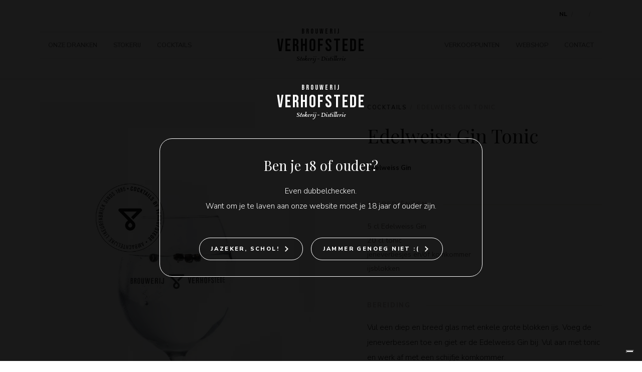

--- FILE ---
content_type: text/html; charset=utf-8
request_url: https://www.brouwerij-verhofstede.be/nl-be/cocktails/edelweiss-gin-tonic/
body_size: 4355
content:
<!doctype html>
<html data-n-head-ssr lang="nl-BE" data-n-head="%7B%22lang%22:%7B%22ssr%22:%22nl-BE%22%7D%7D">
  <head>
    <meta data-n-head="ssr" charset="utf-8"><meta data-n-head="ssr" name="viewport" content="width=device-width,initial-scale=1"><meta data-n-head="ssr" data-hid="og:locale" property="og:locale" content="nl_BE"><meta data-n-head="ssr" data-hid="og:type" property="og:type" content="article"><meta data-n-head="ssr" data-hid="og:title" property="og:title" content="Edelweiss Gin Tonic - Brouwerij Verhofstede"><meta data-n-head="ssr" data-hid="og:url" property="og:url" content="https://www.brouwerij-verhofstede.be/nl-be/cocktails/edelweiss-gin-tonic/"><meta data-n-head="ssr" data-hid="og:site_name" property="og:site_name" content="Brouwerij Verhofstede"><meta data-n-head="ssr" data-hid="og:image" property="og:image" content="https://cms.brouwerij-verhofstede.be/wp-content/uploads/2021/08/Edelweiss-Gin-Tonic.png"><meta data-n-head="ssr" data-hid="og:image:width" property="og:image:width" content="2000"><meta data-n-head="ssr" data-hid="og:image:height" property="og:image:height" content="3000"><meta data-n-head="ssr" data-hid="robots" name="robots" content="index, follow"><meta data-n-head="ssr" data-hid="i18n-og" property="og:locale" content="nl_BE"><meta data-n-head="ssr" data-hid="i18n-og-alt-en-US" property="og:locale:alternate" content="en_US"><meta data-n-head="ssr" data-hid="i18n-og-alt-fr-BE" property="og:locale:alternate" content="fr_BE"><title>Edelweiss Gin Tonic - Brouwerij Verhofstede</title><link data-n-head="ssr" rel="icon" type="image/x-icon" href="/favicon.ico"><link data-n-head="ssr" rel="stylesheet" href="https://use.typekit.net/cro8bdu.css"><link data-n-head="ssr" data-hid="gf-prefetch" rel="dns-prefetch" href="https://fonts.gstatic.com/"><link data-n-head="ssr" data-hid="gf-preconnect" rel="preconnect" href="https://fonts.gstatic.com/" crossorigin=""><link data-n-head="ssr" data-hid="gf-preload" rel="preload" as="style" href="https://fonts.googleapis.com/css2?family=Nunito Sans:ital,wght@0,200;0,300;0,400;0,600;0,700;0,800;1,400;1,700&family=Bebas Neue:wght@400&family=Playfair Display:wght@400;500;600;900&display=swap"><link data-n-head="ssr" rel="canonical" href="https://www.brouwerij-verhofstede.be/nl-be/cocktails/edelweiss-gin-tonic/"><link data-n-head="ssr" data-hid="i18n-alt-nl" rel="alternate" href="https://www.brouwerij-verhofstede.be/cocktails/edelweiss-gin-tonic" hreflang="nl"><link data-n-head="ssr" data-hid="i18n-alt-nl-BE" rel="alternate" href="https://www.brouwerij-verhofstede.be/cocktails/edelweiss-gin-tonic" hreflang="nl-BE"><link data-n-head="ssr" data-hid="i18n-alt-en" rel="alternate" href="https://www.brouwerij-verhofstede.be/en/cocktails/edelweiss-gin-tonic" hreflang="en"><link data-n-head="ssr" data-hid="i18n-alt-en-US" rel="alternate" href="https://www.brouwerij-verhofstede.be/en/cocktails/edelweiss-gin-tonic" hreflang="en-US"><link data-n-head="ssr" data-hid="i18n-alt-fr" rel="alternate" href="https://www.brouwerij-verhofstede.be/fr-be/cocktails/edelweiss-gin-tonic" hreflang="fr"><link data-n-head="ssr" data-hid="i18n-alt-fr-BE" rel="alternate" href="https://www.brouwerij-verhofstede.be/fr-be/cocktails/edelweiss-gin-tonic" hreflang="fr-BE"><link data-n-head="ssr" data-hid="i18n-xd" rel="alternate" href="https://www.brouwerij-verhofstede.be/cocktails/edelweiss-gin-tonic" hreflang="x-default"><link data-n-head="ssr" data-hid="i18n-can" rel="canonical" href="https://www.brouwerij-verhofstede.be/cocktails/edelweiss-gin-tonic"><script data-n-head="ssr" src="/scripts/gtm-head.js" defer></script><script data-n-head="ssr" data-hid="gf-script">!function(){var e=document.createElement("link");e.rel="stylesheet",e.href="https://fonts.googleapis.com/css2?family=Nunito Sans:ital,wght@0,200;0,300;0,400;0,600;0,700;0,800;1,400;1,700&family=Bebas Neue:wght@400&family=Playfair Display:wght@400;500;600;900&display=swap",document.querySelector("head").appendChild(e)}()</script><noscript data-n-head="ssr" data-hid="gf-noscript"><link rel="stylesheet" href="https://fonts.googleapis.com/css2?family=Nunito Sans:ital,wght@0,200;0,300;0,400;0,600;0,700;0,800;1,400;1,700&family=Bebas Neue:wght@400&family=Playfair Display:wght@400;500;600;900&display=swap"></noscript><link rel="preload" href="/_nuxt/b32d90c.js" as="script"><link rel="preload" href="/_nuxt/29ec4b4.js" as="script"><link rel="preload" href="/_nuxt/css/fd5a7bd.css" as="style"><link rel="preload" href="/_nuxt/0412b3e.js" as="script"><link rel="preload" href="/_nuxt/css/e2311c5.css" as="style"><link rel="preload" href="/_nuxt/55df9e5.js" as="script"><link rel="preload" href="/_nuxt/css/52fa203.css" as="style"><link rel="preload" href="/_nuxt/0d3d980.js" as="script"><link rel="preload" href="/_nuxt/css/c6c7306.css" as="style"><link rel="preload" href="/_nuxt/09b6378.js" as="script"><link rel="stylesheet" href="/_nuxt/css/fd5a7bd.css"><link rel="stylesheet" href="/_nuxt/css/e2311c5.css"><link rel="stylesheet" href="/_nuxt/css/52fa203.css"><link rel="stylesheet" href="/_nuxt/css/c6c7306.css"><link rel="preload" href="/_nuxt/static/1763127450/nl-be/cocktails/edelweiss-gin-tonic/state.js" as="script"><link rel="preload" href="/_nuxt/static/1763127450/nl-be/cocktails/edelweiss-gin-tonic/payload.js" as="script"><link rel="preload" href="/_nuxt/static/1763127450/manifest.js" as="script">
  </head>
  <body>
    <div data-server-rendered="true" id="__nuxt"><!----><div id="__layout"><div data-fetch-key="0" class="layout"><div class="age-splash" style="display:none" data-v-6287414c><div class="container text-white" data-v-6287414c><div class="header-brand mb-5 theme--light" data-v-77e2384e data-v-6287414c><div class="header-brand__top" data-v-77e2384e>Brouwerij</div> <div class="header-brand__main" data-v-77e2384e><div class="header-brand__main__block" data-v-77e2384e> </div> <div class="header-brand__main__name" data-v-77e2384e>Verhofstede</div></div> <div class="header-brand__bottom" data-v-77e2384e>Stokerij - Distillerie</div></div> <div class="row text-center justify-content-center" data-v-6287414c><div class="col-10 col-lg-8 col-xl-7" data-v-6287414c><div class="age-splash__card" data-v-6287414c><div class="h3 mb-2" data-v-6287414c>Ben je 18 of ouder?</div> <div class="mb-6" data-v-6287414c>Even dubbelchecken. <br>Want om je te laven aan onze website moet je 18 jaar of ouder zijn.</div> <div class="buttons d-md-inline-flex" data-v-6287414c><button class="btn d-block d-md-inline-flex btn-outline-white me-md-2 mb-1 mb-md-0" data-v-6287414c>
              Jazeker, Schol!
            </button> <button class="btn d-block d-md-inline-flex btn-outline-white" data-v-6287414c>
              Jammer genoeg niet :(
            </button></div></div></div></div></div></div> <div class="banners" data-v-41db928c><!----> <!----></div> <div id="site-header" class="navbar-wrap fixed-top" style="top:0" data-v-052f1656><div class="container py-2" data-v-052f1656><div class="d-flex justify-content-end" data-v-052f1656><div class="lang-switcher lang-switcher--light" data-v-51923692 data-v-052f1656><div class="lang-switcher__item" data-v-51923692><a href="/" class="lang-switcher__link active" data-v-51923692>nl</a></div><div class="lang-switcher__item" data-v-51923692><a href="/en" class="lang-switcher__link" data-v-51923692>en</a></div><div class="lang-switcher__item" data-v-51923692><a href="/fr-be" class="lang-switcher__link" data-v-51923692>fr</a></div></div></div> <div class="navbar justify-content-center justify-content-lg-between navbar-expand-lg" data-v-052f1656><div class="collapse navbar-collapse navbar-grid justify-content-between" data-v-052f1656><nav data-fetch-key="data-v-45186d3e:0" class="menu navbar-nav nav-pills flex-fill justify-content-start border-top border-bottom header-left text-white border-white" data-v-45186d3e data-v-052f1656><div class="nav-item has-children" data-v-45186d3e><a href="/nl-be/onze-dranken/" class="nav-link" data-v-45186d3e><span data-v-45186d3e>Onze dranken</span></a> <!----></div><div class="nav-item has-children" data-v-45186d3e><a href="/nl-be/stokerij/" class="nav-link" data-v-45186d3e><span data-v-45186d3e>Stokerij</span></a> <!----></div><div class="nav-item has-children" data-v-45186d3e><a href="/nl-be/cocktails/" class="nav-link nuxt-link-active" data-v-45186d3e><span data-v-45186d3e>Cocktails</span></a> <!----></div></nav> <a href="/" class="nuxt-link-active" data-v-052f1656><div class="header-brand theme--light" data-v-77e2384e data-v-052f1656><div class="header-brand__top" data-v-77e2384e>Brouwerij</div> <div class="header-brand__main" data-v-77e2384e><div class="header-brand__main__block" data-v-77e2384e> </div> <div class="header-brand__main__name" data-v-77e2384e>Verhofstede</div></div> <div class="header-brand__bottom" data-v-77e2384e>Stokerij - Distillerie</div></div></a> <nav data-fetch-key="data-v-45186d3e:1" class="menu navbar-nav nav-pills flex-fill justify-content-end border-top border-bottom header-right text-white border-white" data-v-45186d3e data-v-052f1656><div class="nav-item" data-v-45186d3e><a href="/nl-be/verkooppunten/" class="nav-link" data-v-45186d3e><span data-v-45186d3e>Verkooppunten</span></a> <!----> <!----></div><div class="nav-item" data-v-45186d3e><a href="https://www.wijnen-verhofstede.be/sterke-dranken-verhofstede/" target="_blank" class="nav-link" data-v-45186d3e><span data-v-45186d3e>Webshop</span></a> <!----> <!----></div><div class="nav-item" data-v-45186d3e><a href="/nl-be/contact/" class="nav-link" data-v-45186d3e><span data-v-45186d3e>Contact</span></a> <!----> <!----></div></nav></div> <a href="/" class="nuxt-link-active" data-v-052f1656><div class="header-brand d-block d-lg-none theme--light" data-v-77e2384e data-v-052f1656><div class="header-brand__top" data-v-77e2384e>Brouwerij</div> <div class="header-brand__main" data-v-77e2384e><div class="header-brand__main__block" data-v-77e2384e> </div> <div class="header-brand__main__name" data-v-77e2384e>Verhofstede</div></div> <div class="header-brand__bottom" data-v-77e2384e>Stokerij - Distillerie</div></div></a> <button type="button" aria-controls="navigation-modal" aria-expanded="false" aria-label="Toggle navigation" class="navbar-toggler ms-auto ms-lg-2" data-v-052f1656><div class="base-icon text-white" data-v-11f1501f data-v-052f1656><svg aria-hidden="true" focusable="false" data-prefix="fal" data-icon="bars" role="img" xmlns="http://www.w3.org/2000/svg" viewBox="0 0 448 512" class="svg-inline--fa fa-bars fa-w-14" data-v-11f1501f data-v-11f1501f><path fill="currentColor" d="M442 114H6a6 6 0 0 1-6-6V84a6 6 0 0 1 6-6h436a6 6 0 0 1 6 6v24a6 6 0 0 1-6 6zm0 160H6a6 6 0 0 1-6-6v-24a6 6 0 0 1 6-6h436a6 6 0 0 1 6 6v24a6 6 0 0 1-6 6zm0 160H6a6 6 0 0 1-6-6v-24a6 6 0 0 1 6-6h436a6 6 0 0 1 6 6v24a6 6 0 0 1-6 6z" data-v-11f1501f data-v-11f1501f></path></svg></div></button></div> <div id="navigation-modal" tabindex="0" class="navigation-modal" style="display:none" data-v-38ace0da data-v-38ace0da data-v-052f1656><div class="inner" data-v-38ace0da><nav data-fetch-key="data-v-45186d3e:2" class="menu hamburger" data-v-45186d3e data-v-38ace0da><div class="nav-item" data-v-45186d3e><a href="/nl-be/onze-dranken/" class="nav-link" data-v-45186d3e><span data-v-45186d3e>Onze dranken</span></a> <!----> <!----></div><div class="nav-item" data-v-45186d3e><a href="/nl-be/onze-geschiedenis/" class="nav-link" data-v-45186d3e><span data-v-45186d3e>Onze geschiedenis</span></a> <!----> <!----></div><div class="nav-item" data-v-45186d3e><a href="/nl-be/onze-stokerij/" class="nav-link" data-v-45186d3e><span data-v-45186d3e>Onze stokerij</span></a> <!----> <!----></div><div class="nav-item" data-v-45186d3e><a href="/nl-be/cocktails/" class="nav-link nuxt-link-active" data-v-45186d3e><span data-v-45186d3e>Cocktails</span></a> <!----> <!----></div><div class="nav-item" data-v-45186d3e><a href="/nl-be/mocktails/" class="nav-link" data-v-45186d3e><span data-v-45186d3e>Mocktails</span></a> <!----> <!----></div><div class="nav-item" data-v-45186d3e><a href="/nl-be/opendeurdagen/" class="nav-link" data-v-45186d3e><span data-v-45186d3e>Opendeurdagen</span></a> <!----> <!----></div><div class="nav-item" data-v-45186d3e><a href="/nl-be/verkooppunten/" class="nav-link" data-v-45186d3e><span data-v-45186d3e>Verkooppunten</span></a> <!----> <!----></div><div class="nav-item" data-v-45186d3e><a href="/nl-be/contact/" class="nav-link" data-v-45186d3e><span data-v-45186d3e>Contact</span></a> <!----> <!----></div><div class="nav-item" data-v-45186d3e><a href="https://www.wijnen-verhofstede.be/sterke-dranken-verhofstede/" target="_blank" class="nav-link btn btn-black btn-sm d-inline-flex" data-v-45186d3e><span data-v-45186d3e>Webshop</span></a> <!----> <!----></div></nav></div> <div class="base-icon closer text-white" data-v-11f1501f data-v-38ace0da><svg aria-hidden="true" focusable="false" data-prefix="fal" data-icon="times" role="img" xmlns="http://www.w3.org/2000/svg" viewBox="0 0 320 512" class="svg-inline--fa fa-times fa-w-10 fa-lg" data-v-11f1501f data-v-11f1501f><path fill="currentColor" d="M193.94 256L296.5 153.44l21.15-21.15c3.12-3.12 3.12-8.19 0-11.31l-22.63-22.63c-3.12-3.12-8.19-3.12-11.31 0L160 222.06 36.29 98.34c-3.12-3.12-8.19-3.12-11.31 0L2.34 120.97c-3.12 3.12-3.12 8.19 0 11.31L126.06 256 2.34 379.71c-3.12 3.12-3.12 8.19 0 11.31l22.63 22.63c3.12 3.12 8.19 3.12 11.31 0L160 289.94 262.56 392.5l21.15 21.15c3.12 3.12 8.19 3.12 11.31 0l22.63-22.63c3.12-3.12 3.12-8.19 0-11.31L193.94 256z" data-v-11f1501f data-v-11f1501f></path></svg></div></div></div> <!----></div> <div class="site-content"><div data-v-3e677cc8><div class="media-text-big container cocktail" data-v-4be41e25 data-v-3e677cc8><!----> <div class="row" data-v-4be41e25><div class="col-lg-6 mb-4 mb-lg-0 d-flex" data-v-4be41e25><div class="media-text-big__image" data-v-4be41e25><img src="https://ik.imagekit.io/maneuver/verhofstede/wp-content/uploads/2021/08/Edelweiss-Gin-Tonic.png?tr=w-900,h-1350,c-at_max,q-100" loading="lazy" preset="media-text-big" class="img-fluid" data-v-4be41e25> <!----></div></div> <div class="media-text-big__content d-lg-flex col-lg-6 align-items-start" data-v-4be41e25><div class="content-right" data-v-4be41e25><div class="media-text-big__breadcrumbs mb-2" data-v-4be41e25><span class="breadcrumb__item" data-v-4be41e25><a href="/cocktails" data-v-4be41e25><span data-v-4be41e25>Cocktails</span></a></span><span class="breadcrumb__item" data-v-4be41e25><span data-v-4be41e25>Edelweiss Gin Tonic</span></span></div> <h1 class="h1 mb-3" data-v-4be41e25><span data-v-4be41e25>Edelweiss Gin Tonic</span></h1> <div class="d-flex media-text-big__tags mb-6" data-v-4be41e25><div class="media-text-big__tag" data-v-4be41e25><span data-v-4be41e25>Edelweiss Gin</span></div></div>  <!----> <div class="bodytext" data-v-4be41e25><!----></div> <div class="media-text-big__ingredients mb-6" data-v-4be41e25><div class="subtitle" data-v-8b15ce20 data-v-4be41e25><span class="subtitle__text text-gray" data-v-8b15ce20> Ingrediënten</span></div> <div class="d-flex flex-column" data-v-4be41e25><div data-v-4be41e25>5 cl Edelweiss Gin</div><div data-v-4be41e25>20 cl tonic</div><div data-v-4be41e25>jeneverbesjes en/of komkommer</div><div data-v-4be41e25>ijsblokken</div></div></div> <div class="media-text-big__instructions mb-6" data-v-4be41e25><div class="subtitle" data-v-8b15ce20 data-v-4be41e25><span class="subtitle__text text-gray" data-v-8b15ce20> Bereiding</span></div> <div data-v-4be41e25><p>Vul een diep en breed glas met enkele grote blokken ijs. Voeg de jeneverbessen toe en giet er de Edelweiss Gin bij. Vul aan met tonic en werk af met een schijfje komkommer.</p>
<p><b>Tip</b><br>
Creëer een sterkere smaak door de jeneverbessen vooraf te kneuzen. Of gebruik rozemarijn voor een andere toets. Een speelse Edelweiss Gin-tonic? Werk dan met bolletjes komkommer.</p>
</div></div> <!----> <!----> <div class="media-text-big__gallery mt-5" data-v-4be41e25><div class="row" data-v-4be41e25></div></div>  <!----></div></div></div></div> <div class="bg-silver py-6 my-6" data-v-3e677cc8><div class="container" data-v-3e677cc8><h2 class="h2 mb-6" data-v-3e677cc8>De smaakmakers van deze cocktail</h2> <div class="row g-3" data-v-3e677cc8><div class="col-md-6" data-v-3e677cc8><div class="bg-white" data-v-3e677cc8><div class="row mb-3 align-items-center" data-v-3e677cc8><div class="col-5" data-v-3e677cc8><img src="https://ik.imagekit.io/maneuver/verhofstede/wp-content/uploads/2021/07/0013248-scaled.jpg?tr=w-800,h-1200,c-at_max,q-100" loading="lazy" preset="product-thumb" class="img-fluid" data-v-3e677cc8></div> <div class="col-7 py-3" data-v-3e677cc8><div class="h4 mb-3" data-v-3e677cc8>Edelweiss Gin</div> <a href="/nl-be/onze-dranken/edelweiss-gin/" class="btn d-inline-flex btn-outline-primary" data-v-c67e407c data-v-3e677cc8><div class="button-label" data-v-c67e407c>
    Bekijk product
  </div></a></div></div></div></div></div></div></div> <div class="product-overview" data-v-568a96ca data-v-5751bf8c data-v-3e677cc8><div class="container" data-v-568a96ca><div class="overview-header" data-v-734155b4 data-v-568a96ca><div class="d-md-flex align-items-end mb-2 mb-md-0" data-v-734155b4><h2 class="overview-header__title h2" data-v-734155b4>Misschien wil je deze cocktails ook proberen?</h2> <div class="overview-header__button mt-4 mt-md-0" data-v-734155b4><a href="/cocktails" class="btn btn-outline-primary d-inline-flex" data-v-c67e407c data-v-734155b4><div class="button-label" data-v-c67e407c>
    Alle cocktails
  </div></a></div></div></div> <!----> <div class="product-overview__swiper pt-5 mb-2" data-v-568a96ca><!----><!----><!----></div></div></div></div> <!----></div> <footer data-fetch-key="data-v-6a288109:0" class="footer" data-v-6a288109><div class="container" data-v-6a288109><div class="grid" data-v-6a288109><div class="grid-item text-sm-center border-start border-end" data-v-6a288109><div class="title" data-v-6a288109>Onze dranken</div> <nav data-fetch-key="data-v-45186d3e:3" class="menu products__nav products" data-v-45186d3e data-v-6a288109><div class="nav-item" data-v-45186d3e><a href="/nl-be/likeuren/" class="nav-link" data-v-45186d3e><span data-v-45186d3e>Likeuren</span></a> <!----> <!----></div><div class="nav-item" data-v-45186d3e><a href="/nl-be/kruidendranken/" class="nav-link" data-v-45186d3e><span data-v-45186d3e>Kruidendranken</span></a> <!----> <!----></div><div class="nav-item" data-v-45186d3e><a href="/nl-be/gins-negroni/" class="nav-link" data-v-45186d3e><span data-v-45186d3e>Rum, Gin & Negroni</span></a> <!----> <!----></div><div class="nav-item" data-v-45186d3e><a href="/nl-be/jenevers-brandy/" class="nav-link" data-v-45186d3e><span data-v-45186d3e>Jenevers & Brandy</span></a> <!----> <!----></div><div class="nav-item" data-v-45186d3e><a href="/nl-be/non-alcoholisch/" class="nav-link" data-v-45186d3e><span data-v-45186d3e>Non-alcoholisch</span></a> <!----> <!----></div><div class="nav-item" data-v-45186d3e><a href="/nl-be/geschenkpakketten/" class="nav-link" data-v-45186d3e><span data-v-45186d3e>Geschenkpakketten</span></a> <!----> <!----></div><div class="nav-item" data-v-45186d3e><a href="https://www.wijnen-verhofstede.be/sterke-dranken-verhofstede/" target="_blank" class="nav-link" data-v-45186d3e><span data-v-45186d3e>Webshop</span></a> <!----> <!----></div></nav></div> <div class="grid-item" data-v-6a288109><div class="title" data-v-6a288109>Brouwerij Verhofstede</div> <p data-v-6a288109>
          Vlasbloemstraat 166 <br data-v-6a288109>
          9100
          Nieuwkerken-Waas 
        </p> <p data-v-6a288109><a href="tel:+32 3 775 74 84" class="text-primary" data-v-6a288109>+32 3 775 74 84</a> <br data-v-6a288109> <a href="mailto:info@brouwerij-verhofstede.be" class="text-primary" data-v-6a288109>info@brouwerij-verhofstede.be</a> <br data-v-6a288109>
          BTW BE0832 597 025
        </p> 
          Openingsuren
          <div data-v-6a288109><p>Dinsdag t.e.m. zaterdag: 9:00 – 18:00</p>
</div></div> <div class="grid-item" data-v-6a288109><div class="title" data-v-6a288109>Sitemap</div> <nav data-fetch-key="data-v-45186d3e:4" class="menu sitemap" data-v-45186d3e data-v-6a288109><div class="nav-item" data-v-45186d3e><a href="/nl-be/stokerij/" class="nav-link" data-v-45186d3e><span data-v-45186d3e>Stokerij</span></a> <!----> <!----></div><div class="nav-item" data-v-45186d3e><a href="/nl-be/verkooppunten/" class="nav-link" data-v-45186d3e><span data-v-45186d3e>Verkooppunten</span></a> <!----> <!----></div><div class="nav-item" data-v-45186d3e><a href="/nl-be/opendeurdagen/" class="nav-link" data-v-45186d3e><span data-v-45186d3e>Opendeurdagen</span></a> <!----> <!----></div><div class="nav-item" data-v-45186d3e><a href="/nl-be/contact/" class="nav-link" data-v-45186d3e><span data-v-45186d3e>Contact</span></a> <!----> <!----></div><div class="nav-item" data-v-45186d3e><a href="/nl-be/privacy-policy/" class="nav-link" data-v-45186d3e><span data-v-45186d3e>Privacy Policy</span></a> <!----> <!----></div><div class="nav-item" data-v-45186d3e><a href="/nl-be/algemene-voorwaarden/" class="nav-link" data-v-45186d3e><span data-v-45186d3e>Algemene voorwaarden</span></a> <!----> <!----></div></nav></div></div></div></footer></div></div></div><script defer src="/_nuxt/static/1763127450/nl-be/cocktails/edelweiss-gin-tonic/state.js"></script><script src="/_nuxt/b32d90c.js" defer></script><script src="/_nuxt/0d3d980.js" defer></script><script src="/_nuxt/09b6378.js" defer></script><script src="/_nuxt/29ec4b4.js" defer></script><script src="/_nuxt/0412b3e.js" defer></script><script src="/_nuxt/55df9e5.js" defer></script>
  </body>
</html>


--- FILE ---
content_type: text/css; charset=utf-8
request_url: https://www.brouwerij-verhofstede.be/_nuxt/css/52fa203.css
body_size: 344
content:
[data-v-4be41e25] iframe{height:100%;-o-object-fit:cover;object-fit:cover;width:100%}.media-text-big[data-v-4be41e25]{padding-bottom:3rem;padding-top:3rem}.media-text-big.cocktail[data-v-4be41e25] .iiz__img{filter:brightness(.97)}.media-text-big__image[data-v-4be41e25]{align-items:start;cursor:pointer;display:grid;width:100%}.media-text-big__image>[data-v-4be41e25]{grid-area:1/1}.media-text-big__image-placeholder[data-v-4be41e25]{position:absolute}.media-text-big__tag[data-v-4be41e25]{font-size:.8rem;font-weight:700;transition:all .3s ease-out}.media-text-big__tag[data-v-4be41e25]:not(:last-child):after{content:"|";display:inline-block;margin-left:.5rem;margin-right:.5rem}.media-text-big__video[data-v-4be41e25]{position:relative}.media-text-big__video[data-v-4be41e25]:before{content:"";display:block;padding-top:56.25%;width:100%}.media-text-big__video>[data-v-4be41e25]{bottom:0;left:0;position:absolute;right:0;top:0;z-index:2}.media-text-big__gallery-thumb[data-v-4be41e25]{border:3px solid #eee;cursor:pointer}.media-text-big__ingredients[data-v-4be41e25]{color:#6f6a65;font-size:.9rem;font-weight:400}.media-text-big__products-thumb[data-v-4be41e25]{width:100px}.media-text-big__product[data-v-4be41e25]:not(:last-child){border-bottom:1px solid #e6e2d8}.media-text-big__breadcrumbs[data-v-4be41e25]{color:#b5afa9;font-size:.7rem;font-weight:600;letter-spacing:.1rem;text-transform:uppercase}.media-text-big .breadcrumb__item[data-v-4be41e25]:not(:last-child):after{content:"/";margin-left:.5rem;margin-right:.5rem}.media-text-big__carrousel-items div[data-v-4be41e25]:not(:last-child){border-right:1px solid #e6e2d8}.content-left[data-v-4be41e25]{margin-right:5rem}@media(min-width:992px){.content-right[data-v-4be41e25]{margin-left:5rem}}.subtitle[data-v-8b15ce20]{align-items:center;display:flex;margin-bottom:1rem;position:relative}.subtitle[data-v-8b15ce20]:after{background-color:#e6e2d8;content:"";display:block;flex-grow:1;height:1px;margin-left:1rem}.subtitle__text[data-v-8b15ce20]{display:block;display:inline-block;font-size:.8rem;font-weight:700;letter-spacing:.1rem;padding-right:1rem;text-transform:uppercase}

--- FILE ---
content_type: text/css; charset=utf-8
request_url: https://www.brouwerij-verhofstede.be/_nuxt/css/c6c7306.css
body_size: 622
content:
[data-v-568a96ca] .swiper-container{overflow:visible}.product-overview__swiper-navigation[data-v-568a96ca]{align-items:center;border:1px solid #b5afa9;border-radius:50%;display:flex;height:40px;justify-content:center;margin-left:.5rem;transition:all .4s ease-out;width:40px}.product-overview__swiper-navigation.swiper-button-disabled[data-v-568a96ca]{opacity:.3}.product-overview__swiper-navigation[data-v-568a96ca]:not(.swiper-button-disabled){cursor:pointer}.product-overview__swiper-navigation[data-v-568a96ca]:not(.swiper-button-disabled):focus,.product-overview__swiper-navigation[data-v-568a96ca]:not(.swiper-button-disabled):hover{background:#000;border-color:#000}.product-overview__filter[data-v-568a96ca]{border-bottom:1px solid #ddd;display:flex;flex-wrap:wrap;margin-top:2rem;text-transform:uppercase}@media(min-width:768px){.product-overview__filter[data-v-568a96ca]{margin-top:0}}[data-v-568a96ca] .product-overview__filter .nav-item{font-size:.65rem;font-weight:600;letter-spacing:.1rem;margin-right:2rem;padding-bottom:1rem}[data-v-568a96ca] .product-overview__filter .nav-item:nth-child(n+6){display:none}@media(min-width:768px){[data-v-568a96ca] .product-overview__filter .nav-item{font-size:.8rem}[data-v-568a96ca] .product-overview__filter .nav-item.active,[data-v-568a96ca] .product-overview__filter .nav-item:focus,[data-v-568a96ca] .product-overview__filter .nav-item:hover{border-bottom:1px solid #000}}[data-v-568a96ca] .product-overview__filter .nav-item.active .nav-link,[data-v-568a96ca] .product-overview__filter .nav-item:focus .nav-link,[data-v-568a96ca] .product-overview__filter .nav-item:hover .nav-link{color:#000}.overview-header__title[data-v-734155b4]{max-width:550px}@media(min-width:768px){.overview-header__button[data-v-734155b4]{margin-left:auto;margin-right:0}}.overview-header__tab[data-v-734155b4]{cursor:pointer;font-size:.8rem;font-weight:600;letter-spacing:.1rem;margin-right:2rem;padding-bottom:1rem;text-transform:uppercase;transition:all .2s ease-out}.overview-header__tab[data-v-734155b4]:hover{border-bottom:2px solid}.overview-header__tab.active[data-v-734155b4]{border-bottom:2px solid;color:#d66141}.overview-header__line[data-v-734155b4]{margin-top:0!important}.product-item[data-v-5d7ec24e]{border-radius:2rem;cursor:pointer;padding-bottom:1rem;position:relative;transition:all .3s ease-out}.product-item__image[data-v-5d7ec24e]{position:absolute;transition:inherit}.product-item.cocktail .product-item__image[data-v-5d7ec24e]{filter:brightness(.97)}.product-item[data-v-5d7ec24e]:hover{box-shadow:0 10px 26px -6px hsla(30,8%,69%,.3);transform:scale(1.01)}.product-item:hover .product-item__tag[data-v-5d7ec24e]{border-color:#d66141}.product-item__name[data-v-5d7ec24e]{font-size:1.2rem;-webkit-text-decoration:none!important;text-decoration:none!important}.product-item__name__placeholder[data-v-5d7ec24e]{left:0;position:absolute;right:0}.product-item__medal[data-v-5d7ec24e]{background-repeat:no-repeat;background-size:contain;border-radius:10rem;height:5rem;position:absolute;right:1.5rem;width:5rem}.product-item__tag[data-v-5d7ec24e]{border:1px solid #1d1c1c;border-radius:3rem;font-size:.7rem;font-weight:600;margin-right:.3rem;padding:.1rem .5rem;transition:all .3s ease-out;white-space:nowrap}.bg-gold[data-v-5d7ec24e]{background-color:#b7a64b}.bg-silver[data-v-5d7ec24e]{background-color:#b5afa9}.bg-bronze[data-v-5d7ec24e]{background-color:#cd7f32}.product-item.small[data-v-5d7ec24e]{padding:1rem .5rem}.product-item.small .product-item__name[data-v-5d7ec24e]{font-size:.9rem;margin-top:.5rem}.placeholder-text[data-v-447ea75e]{background-color:#ddd;color:transparent;line-height:1}

--- FILE ---
content_type: application/javascript; charset=utf-8
request_url: https://www.brouwerij-verhofstede.be/_nuxt/static/1763127450/nl-be/cocktails/edelweiss-gin-tonic/payload.js
body_size: 35691
content:
__NUXT_JSONP__("/nl-be/cocktails/edelweiss-gin-tonic", (function(a,b,c,d,e,f,g,h,i,j,k,l,m,n,o,p,q,r,s,t,u,v,w,x,y,z,A,B,C,D,E,F,G,H,I,J,K,L,M,N,O,P,Q,R,S,T,U,V,W,X,Y,Z,_,$,aa,ab,ac,ad,ae,af,ag,ah,ai,aj,ak,al,am,an,ao,ap,aq,ar,as,at,au,av,aw,ax,ay,az,aA,aB,aC,aD,aE,aF,aG,aH,aI,aJ,aK,aL,aM,aN,aO,aP,aQ,aR,aS,aT,aU,aV,aW,aX,aY,aZ,a_,a$,ba,bb,bc,bd,be,bf,bg,bh,bi,bj,bk,bl,bm,bn,bo,bp,bq,br,bs,bt,bu,bv,bw,bx,by,bz,bA,bB,bC,bD,bE,bF,bG,bH,bI,bJ,bK,bL,bM,bN,bO,bP,bQ,bR,bS,bT,bU,bV,bW,bX,bY,bZ,b_,b$,ca,cb,cc,cd,ce,cf,cg,ch,ci,cj,ck,cl,cm,cn,co,cp,cq,cr,cs,ct,cu,cv,cw,cx,cy,cz,cA,cB,cC,cD,cE,cF,cG,cH,cI,cJ,cK,cL,cM,cN,cO,cP,cQ,cR,cS,cT,cU,cV,cW,cX,cY,cZ,c_,c$,da,db,dc,dd,de,df,dg,dh,di,dj,dk,dl,dm,dn,do0,dp,dq,dr,ds,dt,du,dv,dw,dx,dy,dz,dA,dB,dC,dD,dE,dF,dG,dH,dI,dJ,dK,dL,dM,dN,dO,dP,dQ,dR,dS,dT,dU,dV,dW,dX,dY,dZ,d_,d$,ea,eb){return {data:[{page:{id:bm,date:bn,date_gmt:bn,guid:{rendered:"https:\u002F\u002Fwww.brouwerij-verhofstede.be\u002F?post_type=cocktail&#038;p=670"},modified:"2023-11-27T10:26:10",modified_gmt:"2023-11-27T09:26:10",slug:V,status:g,type:P,link:E,title:{rendered:ay},featured_media:bo,template:a,meta:{inline_featured_image:o},cocktail_category:[bp],class_list:["post-670",P,"type-cocktail",bq,br,bs,"cocktail_category-cocktail"],acf:[],mnvr_acf:{ingredients:"5 cl Edelweiss Gin\r\n20 cl tonic\r\njeneverbesjes en\u002Fof komkommer\r\nijsblokken",instructions:"\u003Cp\u003EVul een diep en breed glas met enkele grote blokken ijs. Voeg de jeneverbessen toe en giet er de Edelweiss Gin bij. Vul aan met tonic en werk af met een schijfje komkommer.\u003C\u002Fp\u003E\n\u003Cp\u003E\u003Cb\u003ETip\u003C\u002Fb\u003E\u003Cbr \u002F\u003E\nCreëer een sterkere smaak door de jeneverbessen vooraf te kneuzen. Of gebruik rozemarijn voor een andere toets. Een speelse Edelweiss Gin-tonic? Werk dan met bolletjes komkommer.\u003C\u002Fp\u003E\n",products:[{id:bt,date:bu,date_gmt:bu,guid:{rendered:"\u002F?post_type=product&#038;p=344"},modified:"2023-11-27T10:25:48",modified_gmt:"2023-11-27T09:25:48",slug:W,status:g,type:bv,link:A,title:{rendered:bw},featured_media:bx,"product-categorie":[Q],class_list:["post-344",bv,"type-product",bq,br,bs,"product-categorie-gins-negroni"],mnvr_acf:{body:"\u003Cp\u003E\u003Cstrong\u003EEdelweiss Gin gaat uit van water uit de historische Edelweissbronnen en graanalcohol van de hoogste kwaliteit.\u003C\u002Fstrong\u003E\u003C\u002Fp\u003E\n\u003Cp\u003EEen gezonde basis waarop twintig zorgvuldig geselecteerde botanicals harmonieus met elkaar dansen. De afronding is zoet en fluweelzacht. Met dank aan de florale toetsen en schakeringen van citrus. Landt het liefst in hetzelfde bed als Fever-Tree tonic.\u003C\u002Fp\u003E\n\u003Cp\u003E\u003Cstrong\u003EIn de prijzen.\u003C\u002Fstrong\u003E\u003C\u002Fp\u003E\n\u003Cp\u003E\u003Cem\u003EBekroond met een Zilveren Medaille Concours Mondial de Bruxelles.\u003C\u002Fem\u003E\u003C\u002Fp\u003E\n\u003Cp\u003E\u003Cstrong\u003ECulinaire tip\u003C\u002Fstrong\u003E\u003C\u002Fp\u003E\n\u003Cp\u003EServeer als aperitief. Edelweiss Gin harmonieert perfect met jeneverbesjes, komkommer of basilicumblaadjes.\u003C\u002Fp\u003E\n\u003Cp\u003E\u003Ca href=\"https:\u002F\u002Fwww.wijnen-verhofstede.be\u002Fedelweiss-gin-1-liter.html\" target=\"_blank\" rel=\"noopener\"\u003EEdelweiss Gin is ook verkrijgbaar in 1L-flessen\u003C\u002Fa\u003E.\u003C\u002Fp\u003E\n",product_alcohol:"40",product_volume:["5cl","20cl","50cl","100cl"],images:["https:\u002F\u002Fcms.brouwerij-verhofstede.be\u002Fwp-content\u002Fuploads\u002F2021\u002F07\u002Fedelweiss-gin-scaled.jpg","https:\u002F\u002Fcms.brouwerij-verhofstede.be\u002Fwp-content\u002Fuploads\u002F2021\u002F07\u002F0013315-scaled.jpg"],shop_link:"https:\u002F\u002Fwww.wijnen-verhofstede.be\u002Fedelweiss-gin.html"},taxonomies:{language:[{term_id:B,name:"Nederlands BE",slug:X,term_group:d,term_taxonomy_id:B,taxonomy:"language",description:"a:3:{s:6:\"locale\";s:5:\"nl_BE\";s:3:\"rtl\";i:0;s:9:\"flag_code\";s:2:\"nl\";}",parent:d,count:113,filter:e,term_order:c}],post_translations:[{term_id:by,name:bz,slug:bz,term_group:d,term_taxonomy_id:by,taxonomy:"post_translations",description:"a:3:{s:5:\"nl-be\";i:344;s:2:\"en\";i:1617;s:5:\"fr-be\";i:1792;}",parent:d,count:F,filter:e,term_order:c}],"product-categorie":[{term_id:Q,name:az,slug:Y,term_group:d,term_taxonomy_id:Q,taxonomy:aA,description:a,parent:d,count:B,filter:e,term_order:bA}]},relative_link:A,translated_slugs:{"nl-be":W,"fr-be":W,en:W},yoast_head:"\u003C!-- This site is optimized with the Yoast SEO plugin v21.5 - https:\u002F\u002Fyoast.com\u002Fwordpress\u002Fplugins\u002Fseo\u002F --\u003E\n\u003Ctitle\u003EEdelweiss Gin - Brouwerij Verhofstede\u003C\u002Ftitle\u003E\n\u003C!-- Melding alleen voor de beheerder: deze pagina toont geen meta beschrijving omdat het geen heeft. Dit kan je oplossen door er een voor deze pagina te schrijven of ga naar het [Yoast SEO - Instellingen] menu en stel een template in. --\u003E\n\u003Cmeta name=\"robots\" content=\"index, follow, max-snippet:-1, max-image-preview:large, max-video-preview:-1\" \u002F\u003E\n\u003Clink rel=\"canonical\" href=\"https:\u002F\u002Fwww.brouwerij-verhofstede.be\u002Fnl-be\u002Fonze-dranken\u002Fedelweiss-gin\u002F\" class=\"yoast-seo-meta-tag\" \u002F\u003E\n\u003Cmeta property=\"og:locale\" content=\"nl_BE\" class=\"yoast-seo-meta-tag\" \u002F\u003E\n\u003Cmeta property=\"og:type\" content=\"article\" class=\"yoast-seo-meta-tag\" \u002F\u003E\n\u003Cmeta property=\"og:title\" content=\"Edelweiss Gin - Brouwerij Verhofstede\" class=\"yoast-seo-meta-tag\" \u002F\u003E\n\u003Cmeta property=\"og:url\" content=\"https:\u002F\u002Fwww.brouwerij-verhofstede.be\u002Fnl-be\u002Fonze-dranken\u002Fedelweiss-gin\u002F\" class=\"yoast-seo-meta-tag\" \u002F\u003E\n\u003Cmeta property=\"og:site_name\" content=\"Brouwerij Verhofstede\" class=\"yoast-seo-meta-tag\" \u002F\u003E\n\u003Cmeta property=\"article:modified_time\" content=\"2023-11-27T09:25:48+00:00\" class=\"yoast-seo-meta-tag\" \u002F\u003E\n\u003Cmeta property=\"og:image\" content=\"https:\u002F\u002Fcms.brouwerij-verhofstede.be\u002Fwp-content\u002Fuploads\u002F2021\u002F07\u002F0013248-scaled.jpg\" class=\"yoast-seo-meta-tag\" \u002F\u003E\n\t\u003Cmeta property=\"og:image:width\" content=\"1707\" class=\"yoast-seo-meta-tag\" \u002F\u003E\n\t\u003Cmeta property=\"og:image:height\" content=\"2560\" class=\"yoast-seo-meta-tag\" \u002F\u003E\n\t\u003Cmeta property=\"og:image:type\" content=\"image\u002Fjpeg\" class=\"yoast-seo-meta-tag\" \u002F\u003E\n\u003Cmeta name=\"twitter:card\" content=\"summary_large_image\" class=\"yoast-seo-meta-tag\" \u002F\u003E\n\u003Cscript type=\"application\u002Fld+json\" class=\"yoast-schema-graph\"\u003E{\"@context\":\"https:\u002F\u002Fschema.org\",\"@graph\":[{\"@type\":\"WebPage\",\"@id\":\"https:\u002F\u002Fwww.brouwerij-verhofstede.be\u002Fnl-be\u002Fonze-dranken\u002Fedelweiss-gin\u002F\",\"url\":\"https:\u002F\u002Fwww.brouwerij-verhofstede.be\u002Fnl-be\u002Fonze-dranken\u002Fedelweiss-gin\u002F\",\"name\":\"Edelweiss Gin - Brouwerij Verhofstede\",\"isPartOf\":{\"@id\":\"https:\u002F\u002Fwww.brouwerij-verhofstede.be\u002F#website\"},\"datePublished\":\"2021-07-05T13:33:11+00:00\",\"dateModified\":\"2023-11-27T09:25:48+00:00\",\"breadcrumb\":{\"@id\":\"https:\u002F\u002Fwww.brouwerij-verhofstede.be\u002Fnl-be\u002Fonze-dranken\u002Fedelweiss-gin\u002F#breadcrumb\"},\"inLanguage\":\"nl-BE\",\"potentialAction\":[{\"@type\":\"ReadAction\",\"target\":[\"https:\u002F\u002Fwww.brouwerij-verhofstede.be\u002Fnl-be\u002Fonze-dranken\u002Fedelweiss-gin\u002F\"]}]},{\"@type\":\"BreadcrumbList\",\"@id\":\"https:\u002F\u002Fwww.brouwerij-verhofstede.be\u002Fnl-be\u002Fonze-dranken\u002Fedelweiss-gin\u002F#breadcrumb\",\"itemListElement\":[{\"@type\":\"ListItem\",\"position\":1,\"name\":\"Home\",\"item\":\"https:\u002F\u002Fwww.brouwerij-verhofstede.be\u002Fnl-be\u002F\"},{\"@type\":\"ListItem\",\"position\":2,\"name\":\"Edelweiss Gin\"}]},{\"@type\":\"WebSite\",\"@id\":\"https:\u002F\u002Fwww.brouwerij-verhofstede.be\u002F#website\",\"url\":\"https:\u002F\u002Fwww.brouwerij-verhofstede.be\u002F\",\"name\":\"Brouwerij Verhofstede\",\"description\":\"Distillerie\",\"potentialAction\":[{\"@type\":\"SearchAction\",\"target\":{\"@type\":\"EntryPoint\",\"urlTemplate\":\"https:\u002F\u002Fwww.brouwerij-verhofstede.be\u002F?s={search_term_string}\"},\"query-input\":\"required name=search_term_string\"}],\"inLanguage\":\"nl-BE\"}]}\u003C\u002Fscript\u003E\n\u003C!-- \u002F Yoast SEO plugin. --\u003E",yoast_head_json:{title:aB,robots:{index:aC,follow:Z,"max-snippet":aD,"max-image-preview":aE,"max-video-preview":aF},canonical:A,og_locale:_,og_type:$,og_title:aB,og_url:A,og_site_name:w,article_modified_time:bB,og_image:[{width:aG,height:aa,url:aH,type:q}],twitter_card:ab,schema:{"@context":ac,"@graph":[{"@type":bC,"@id":A,url:A,name:aB,isPartOf:{"@id":ad},datePublished:"2021-07-05T13:33:11+00:00",dateModified:bB,breadcrumb:{"@id":bD},inLanguage:x,potentialAction:[{"@type":bE,target:[A]}]},{"@type":ae,"@id":bD,itemListElement:[{"@type":y,position:s,name:af,item:bF},{"@type":y,position:u,name:bw}]},{"@type":ag,"@id":ad,url:bG,name:w,description:ah,potentialAction:[{"@type":ai,target:{"@type":aj,urlTemplate:bH},"query-input":ak}],inLanguage:x}]}},lang:X,translations:{"nl-be":bt,en:1617,"fr-be":1792},_links:{self:[{href:"https:\u002F\u002Fcms.brouwerij-verhofstede.be\u002Fapi\u002Fwp\u002Fv2\u002Fproduct\u002F344",targetHints:{allow:[G,H,I,J,K]}}],collection:[{href:"https:\u002F\u002Fcms.brouwerij-verhofstede.be\u002Fapi\u002Fwp\u002Fv2\u002Fproduct"}],about:[{href:"https:\u002F\u002Fcms.brouwerij-verhofstede.be\u002Fapi\u002Fwp\u002Fv2\u002Ftypes\u002Fproduct"}],"wp:featuredmedia":[{embeddable:r,href:bI}],"wp:attachment":[{href:"https:\u002F\u002Fcms.brouwerij-verhofstede.be\u002Fapi\u002Fwp\u002Fv2\u002Fmedia?parent=344"}],"wp:term":[{taxonomy:aA,embeddable:r,href:"https:\u002F\u002Fcms.brouwerij-verhofstede.be\u002Fapi\u002Fwp\u002Fv2\u002Fproduct-categorie?post=344"},{taxonomy:"product_aromas",embeddable:r,href:"https:\u002F\u002Fcms.brouwerij-verhofstede.be\u002Fapi\u002Fwp\u002Fv2\u002Fproduct_aromas?post=344"}],curies:[{name:al,href:am,templated:r}]},_embedded:{"wp:featuredmedia":[{id:bx,date:"2021-07-27T06:49:34",slug:bJ,type:bK,link:bL,title:{rendered:bJ},author:s,relative_link:bL,media_type:an,mime_type:q,media_details:{width:aG,height:aa,file:"2021\u002F07\u002F0013248-scaled.jpg",sizes:{medium:{file:"0013248-200x300.jpg",width:R,height:ao,mime_type:q,source_url:"https:\u002F\u002Fcms.brouwerij-verhofstede.be\u002Fwp-content\u002Fuploads\u002F2021\u002F07\u002F0013248-200x300.jpg"},large:{file:"0013248-683x1024.jpg",width:bM,height:L,mime_type:q,source_url:"https:\u002F\u002Fcms.brouwerij-verhofstede.be\u002Fwp-content\u002Fuploads\u002F2021\u002F07\u002F0013248-683x1024.jpg"},thumbnail:{file:"0013248-150x150.jpg",width:z,height:z,mime_type:q,source_url:"https:\u002F\u002Fcms.brouwerij-verhofstede.be\u002Fwp-content\u002Fuploads\u002F2021\u002F07\u002F0013248-150x150.jpg"},medium_large:{file:"0013248-768x1152.jpg",width:ap,height:bN,mime_type:q,source_url:"https:\u002F\u002Fcms.brouwerij-verhofstede.be\u002Fwp-content\u002Fuploads\u002F2021\u002F07\u002F0013248-768x1152.jpg"},"1536x1536":{file:"0013248-1024x1536.jpg",width:L,height:aq,mime_type:q,source_url:"https:\u002F\u002Fcms.brouwerij-verhofstede.be\u002Fwp-content\u002Fuploads\u002F2021\u002F07\u002F0013248-1024x1536.jpg"},"2048x2048":{file:"0013248-1366x2048.jpg",width:1366,height:ar,mime_type:q,source_url:"https:\u002F\u002Fcms.brouwerij-verhofstede.be\u002Fwp-content\u002Fuploads\u002F2021\u002F07\u002F0013248-1366x2048.jpg"},full:{file:"0013248-scaled.jpg",width:aG,height:aa,mime_type:q,source_url:aH}},original_image:"0013248.jpg"},source_url:aH,_links:{self:[{href:bI,targetHints:{allow:[G,H,I,J,K]}}],collection:[{href:bO}],about:[{href:bP}],author:[{embeddable:r,href:bQ}],replies:[{embeddable:r,href:"https:\u002F\u002Fcms.brouwerij-verhofstede.be\u002Fapi\u002Fwp\u002Fv2\u002Fcomments?post=815"}]}}],"wp:term":[[{id:Q,link:as,name:az,slug:Y,taxonomy:aA,yoast_head:"\u003C!-- This site is optimized with the Yoast SEO plugin v21.5 - https:\u002F\u002Fyoast.com\u002Fwordpress\u002Fplugins\u002Fseo\u002F --\u003E\n\u003Ctitle\u003ERum, Gin &amp; Negroni Archives - Brouwerij Verhofstede\u003C\u002Ftitle\u003E\n\u003C!-- Melding alleen voor de beheerder: deze pagina toont geen meta beschrijving omdat het geen heeft. Dit kan je oplossen door er een voor deze pagina te schrijven of ga naar het [Yoast SEO - Instellingen] menu en stel een template in. --\u003E\n\u003Cmeta name=\"robots\" content=\"noindex, follow\" \u002F\u003E\n\u003Cmeta property=\"og:locale\" content=\"nl_BE\" class=\"yoast-seo-meta-tag\" \u002F\u003E\n\u003Cmeta property=\"og:type\" content=\"article\" class=\"yoast-seo-meta-tag\" \u002F\u003E\n\u003Cmeta property=\"og:title\" content=\"Rum, Gin &amp; Negroni Archives - Brouwerij Verhofstede\" class=\"yoast-seo-meta-tag\" \u002F\u003E\n\u003Cmeta property=\"og:url\" content=\"https:\u002F\u002Fwww.brouwerij-verhofstede.be\u002Fnl-be\u002Fproduct-categorie\u002Fgins-negroni\u002F\" class=\"yoast-seo-meta-tag\" \u002F\u003E\n\u003Cmeta property=\"og:site_name\" content=\"Brouwerij Verhofstede\" class=\"yoast-seo-meta-tag\" \u002F\u003E\n\u003Cmeta property=\"og:image\" content=\"https:\u002F\u002Fcms.brouwerij-verhofstede.be\u002Fwp-content\u002Fuploads\u002F2021\u002F05\u002Flanding.jpg\" class=\"yoast-seo-meta-tag\" \u002F\u003E\n\t\u003Cmeta property=\"og:image:width\" content=\"1470\" class=\"yoast-seo-meta-tag\" \u002F\u003E\n\t\u003Cmeta property=\"og:image:height\" content=\"812\" class=\"yoast-seo-meta-tag\" \u002F\u003E\n\t\u003Cmeta property=\"og:image:type\" content=\"image\u002Fjpeg\" class=\"yoast-seo-meta-tag\" \u002F\u003E\n\u003Cmeta name=\"twitter:card\" content=\"summary_large_image\" class=\"yoast-seo-meta-tag\" \u002F\u003E\n\u003Cscript type=\"application\u002Fld+json\" class=\"yoast-schema-graph\"\u003E{\"@context\":\"https:\u002F\u002Fschema.org\",\"@graph\":[{\"@type\":\"CollectionPage\",\"@id\":\"https:\u002F\u002Fwww.brouwerij-verhofstede.be\u002Fnl-be\u002Fproduct-categorie\u002Fgins-negroni\u002F\",\"url\":\"https:\u002F\u002Fwww.brouwerij-verhofstede.be\u002Fnl-be\u002Fproduct-categorie\u002Fgins-negroni\u002F\",\"name\":\"Rum, Gin &amp; Negroni Archives - Brouwerij Verhofstede\",\"isPartOf\":{\"@id\":\"https:\u002F\u002Fwww.brouwerij-verhofstede.be\u002F#website\"},\"breadcrumb\":{\"@id\":\"https:\u002F\u002Fwww.brouwerij-verhofstede.be\u002Fnl-be\u002Fproduct-categorie\u002Fgins-negroni\u002F#breadcrumb\"},\"inLanguage\":\"nl-BE\"},{\"@type\":\"BreadcrumbList\",\"@id\":\"https:\u002F\u002Fwww.brouwerij-verhofstede.be\u002Fnl-be\u002Fproduct-categorie\u002Fgins-negroni\u002F#breadcrumb\",\"itemListElement\":[{\"@type\":\"ListItem\",\"position\":1,\"name\":\"Home\",\"item\":\"https:\u002F\u002Fwww.brouwerij-verhofstede.be\u002Fnl-be\u002F\"},{\"@type\":\"ListItem\",\"position\":2,\"name\":\"Rum, Gin &amp; Negroni\"}]},{\"@type\":\"WebSite\",\"@id\":\"https:\u002F\u002Fwww.brouwerij-verhofstede.be\u002F#website\",\"url\":\"https:\u002F\u002Fwww.brouwerij-verhofstede.be\u002F\",\"name\":\"Brouwerij Verhofstede\",\"description\":\"Distillerie\",\"potentialAction\":[{\"@type\":\"SearchAction\",\"target\":{\"@type\":\"EntryPoint\",\"urlTemplate\":\"https:\u002F\u002Fwww.brouwerij-verhofstede.be\u002F?s={search_term_string}\"},\"query-input\":\"required name=search_term_string\"}],\"inLanguage\":\"nl-BE\"}]}\u003C\u002Fscript\u003E\n\u003C!-- \u002F Yoast SEO plugin. --\u003E",yoast_head_json:{title:aI,robots:{index:"noindex",follow:Z},og_locale:_,og_type:$,og_title:aI,og_url:as,og_site_name:w,og_image:[{width:aJ,height:bR,url:bS,type:q}],twitter_card:ab,schema:{"@context":ac,"@graph":[{"@type":bT,"@id":as,url:as,name:aI,isPartOf:{"@id":ad},breadcrumb:{"@id":bU},inLanguage:x},{"@type":ae,"@id":bU,itemListElement:[{"@type":y,position:s,name:af,item:bF},{"@type":y,position:u,name:az}]},{"@type":ag,"@id":ad,url:bG,name:w,description:ah,potentialAction:[{"@type":ai,target:{"@type":aj,urlTemplate:bH},"query-input":ak}],inLanguage:x}]}},lang:X,translations:{"nl-be":Q,en:68,"fr-be":144},_links:{self:[{href:"https:\u002F\u002Fcms.brouwerij-verhofstede.be\u002Fapi\u002Fwp\u002Fv2\u002Fproduct-categorie\u002F33",targetHints:{allow:[G,H,I,J,K]}}],collection:[{href:"https:\u002F\u002Fcms.brouwerij-verhofstede.be\u002Fapi\u002Fwp\u002Fv2\u002Fproduct-categorie"}],about:[{href:"https:\u002F\u002Fcms.brouwerij-verhofstede.be\u002Fapi\u002Fwp\u002Fv2\u002Ftaxonomies\u002Fproduct-categorie"}],"wp:post_type":[{href:"https:\u002F\u002Fcms.brouwerij-verhofstede.be\u002Fapi\u002Fwp\u002Fv2\u002Fproduct?product-categorie=33"}],curies:[{name:al,href:am,templated:r}]}}]]}}]},relative_link:"\u002Fnl-be\u002Fcocktails\u002Fedelweiss-gin-tonic\u002F",translated_slugs:{"nl-be":V,"fr-be":V,en:V},yoast_head:"\u003C!-- This site is optimized with the Yoast SEO plugin v21.5 - https:\u002F\u002Fyoast.com\u002Fwordpress\u002Fplugins\u002Fseo\u002F --\u003E\n\u003Ctitle\u003EEdelweiss Gin Tonic - Brouwerij Verhofstede\u003C\u002Ftitle\u003E\n\u003C!-- Melding alleen voor de beheerder: deze pagina toont geen meta beschrijving omdat het geen heeft. Dit kan je oplossen door er een voor deze pagina te schrijven of ga naar het [Yoast SEO - Instellingen] menu en stel een template in. --\u003E\n\u003Cmeta name=\"robots\" content=\"index, follow, max-snippet:-1, max-image-preview:large, max-video-preview:-1\" \u002F\u003E\n\u003Clink rel=\"canonical\" href=\"https:\u002F\u002Fwww.brouwerij-verhofstede.be\u002Fnl-be\u002Fcocktails\u002Fedelweiss-gin-tonic\u002F\" class=\"yoast-seo-meta-tag\" \u002F\u003E\n\u003Cmeta property=\"og:locale\" content=\"nl_BE\" class=\"yoast-seo-meta-tag\" \u002F\u003E\n\u003Cmeta property=\"og:type\" content=\"article\" class=\"yoast-seo-meta-tag\" \u002F\u003E\n\u003Cmeta property=\"og:title\" content=\"Edelweiss Gin Tonic - Brouwerij Verhofstede\" class=\"yoast-seo-meta-tag\" \u002F\u003E\n\u003Cmeta property=\"og:url\" content=\"https:\u002F\u002Fwww.brouwerij-verhofstede.be\u002Fnl-be\u002Fcocktails\u002Fedelweiss-gin-tonic\u002F\" class=\"yoast-seo-meta-tag\" \u002F\u003E\n\u003Cmeta property=\"og:site_name\" content=\"Brouwerij Verhofstede\" class=\"yoast-seo-meta-tag\" \u002F\u003E\n\u003Cmeta property=\"article:modified_time\" content=\"2023-11-27T09:26:10+00:00\" class=\"yoast-seo-meta-tag\" \u002F\u003E\n\u003Cmeta property=\"og:image\" content=\"https:\u002F\u002Fcms.brouwerij-verhofstede.be\u002Fwp-content\u002Fuploads\u002F2021\u002F08\u002FEdelweiss-Gin-Tonic.png\" class=\"yoast-seo-meta-tag\" \u002F\u003E\n\t\u003Cmeta property=\"og:image:width\" content=\"2000\" class=\"yoast-seo-meta-tag\" \u002F\u003E\n\t\u003Cmeta property=\"og:image:height\" content=\"3000\" class=\"yoast-seo-meta-tag\" \u002F\u003E\n\t\u003Cmeta property=\"og:image:type\" content=\"image\u002Fpng\" class=\"yoast-seo-meta-tag\" \u002F\u003E\n\u003Cmeta name=\"twitter:card\" content=\"summary_large_image\" class=\"yoast-seo-meta-tag\" \u002F\u003E\n\u003Cscript type=\"application\u002Fld+json\" class=\"yoast-schema-graph\"\u003E{\"@context\":\"https:\u002F\u002Fschema.org\",\"@graph\":[{\"@type\":\"WebPage\",\"@id\":\"https:\u002F\u002Fwww.brouwerij-verhofstede.be\u002Fnl-be\u002Fcocktails\u002Fedelweiss-gin-tonic\u002F\",\"url\":\"https:\u002F\u002Fwww.brouwerij-verhofstede.be\u002Fnl-be\u002Fcocktails\u002Fedelweiss-gin-tonic\u002F\",\"name\":\"Edelweiss Gin Tonic - Brouwerij Verhofstede\",\"isPartOf\":{\"@id\":\"https:\u002F\u002Fwww.brouwerij-verhofstede.be\u002F#website\"},\"datePublished\":\"2021-07-20T09:39:08+00:00\",\"dateModified\":\"2023-11-27T09:26:10+00:00\",\"breadcrumb\":{\"@id\":\"https:\u002F\u002Fwww.brouwerij-verhofstede.be\u002Fnl-be\u002Fcocktails\u002Fedelweiss-gin-tonic\u002F#breadcrumb\"},\"inLanguage\":\"nl-BE\",\"potentialAction\":[{\"@type\":\"ReadAction\",\"target\":[\"https:\u002F\u002Fwww.brouwerij-verhofstede.be\u002Fnl-be\u002Fcocktails\u002Fedelweiss-gin-tonic\u002F\"]}]},{\"@type\":\"BreadcrumbList\",\"@id\":\"https:\u002F\u002Fwww.brouwerij-verhofstede.be\u002Fnl-be\u002Fcocktails\u002Fedelweiss-gin-tonic\u002F#breadcrumb\",\"itemListElement\":[{\"@type\":\"ListItem\",\"position\":1,\"name\":\"Home\",\"item\":\"https:\u002F\u002Fwww.brouwerij-verhofstede.be\u002Fnl-be\u002F\"},{\"@type\":\"ListItem\",\"position\":2,\"name\":\"Edelweiss Gin Tonic\"}]},{\"@type\":\"WebSite\",\"@id\":\"https:\u002F\u002Fwww.brouwerij-verhofstede.be\u002F#website\",\"url\":\"https:\u002F\u002Fwww.brouwerij-verhofstede.be\u002F\",\"name\":\"Brouwerij Verhofstede\",\"description\":\"Distillerie\",\"potentialAction\":[{\"@type\":\"SearchAction\",\"target\":{\"@type\":\"EntryPoint\",\"urlTemplate\":\"https:\u002F\u002Fwww.brouwerij-verhofstede.be\u002F?s={search_term_string}\"},\"query-input\":\"required name=search_term_string\"}],\"inLanguage\":\"nl-BE\"}]}\u003C\u002Fscript\u003E\n\u003C!-- \u002F Yoast SEO plugin. --\u003E",yoast_head_json:{title:aK,robots:{index:aC,follow:Z,"max-snippet":aD,"max-image-preview":aE,"max-video-preview":aF},canonical:E,og_locale:_,og_type:$,og_title:aK,og_url:E,og_site_name:w,article_modified_time:bV,og_image:[{width:aL,height:aM,url:aN,type:v}],twitter_card:ab,schema:{"@context":ac,"@graph":[{"@type":bC,"@id":E,url:E,name:aK,isPartOf:{"@id":at},datePublished:"2021-07-20T09:39:08+00:00",dateModified:bV,breadcrumb:{"@id":bW},inLanguage:x,potentialAction:[{"@type":bE,target:[E]}]},{"@type":ae,"@id":bW,itemListElement:[{"@type":y,position:s,name:af,item:bX},{"@type":y,position:u,name:ay}]},{"@type":ag,"@id":at,url:bY,name:w,description:ah,potentialAction:[{"@type":ai,target:{"@type":aj,urlTemplate:bZ},"query-input":ak}],inLanguage:x}]}},lang:X,translations:{"nl-be":bm,en:1628,"fr-be":1746},pll_sync_post:[],_links:{self:[{href:"https:\u002F\u002Fcms.brouwerij-verhofstede.be\u002Fapi\u002Fwp\u002Fv2\u002Fcocktail\u002F670",targetHints:{allow:[G,H,I,J,K]}}],collection:[{href:"https:\u002F\u002Fcms.brouwerij-verhofstede.be\u002Fapi\u002Fwp\u002Fv2\u002Fcocktail"}],about:[{href:"https:\u002F\u002Fcms.brouwerij-verhofstede.be\u002Fapi\u002Fwp\u002Fv2\u002Ftypes\u002Fcocktail"}],"wp:featuredmedia":[{embeddable:r,href:b_}],"wp:attachment":[{href:"https:\u002F\u002Fcms.brouwerij-verhofstede.be\u002Fapi\u002Fwp\u002Fv2\u002Fmedia?parent=670"}],"wp:term":[{taxonomy:b$,embeddable:r,href:"https:\u002F\u002Fcms.brouwerij-verhofstede.be\u002Fapi\u002Fwp\u002Fv2\u002Fcocktail_category?post=670"}],curies:[{name:al,href:am,templated:r}]},_embedded:{"wp:featuredmedia":[{id:bo,date:"2021-08-02T08:16:06",slug:"edelweiss-gin-tonic-2",type:bK,link:"https:\u002F\u002Fwww.brouwerij-verhofstede.be\u002Fedelweiss-gin-tonic-2\u002F",title:{rendered:ay},author:s,featured_media:d,mnvr_acf:o,relative_link:"\u002Fedelweiss-gin-tonic-2\u002F",translated_slugs:[],acf:[],caption:{rendered:a},alt_text:a,media_type:an,mime_type:v,media_details:{width:aL,height:aM,file:"2021\u002F08\u002FEdelweiss-Gin-Tonic.png",sizes:{medium:{file:"Edelweiss-Gin-Tonic-200x300.png",width:R,height:ao,mime_type:v,source_url:"https:\u002F\u002Fcms.brouwerij-verhofstede.be\u002Fwp-content\u002Fuploads\u002F2021\u002F08\u002FEdelweiss-Gin-Tonic-200x300.png"},large:{file:"Edelweiss-Gin-Tonic-683x1024.png",width:bM,height:L,mime_type:v,source_url:"https:\u002F\u002Fcms.brouwerij-verhofstede.be\u002Fwp-content\u002Fuploads\u002F2021\u002F08\u002FEdelweiss-Gin-Tonic-683x1024.png"},thumbnail:{file:"Edelweiss-Gin-Tonic-150x150.png",width:z,height:z,mime_type:v,source_url:"https:\u002F\u002Fcms.brouwerij-verhofstede.be\u002Fwp-content\u002Fuploads\u002F2021\u002F08\u002FEdelweiss-Gin-Tonic-150x150.png"},medium_large:{file:"Edelweiss-Gin-Tonic-768x1152.png",width:ap,height:bN,mime_type:v,source_url:"https:\u002F\u002Fcms.brouwerij-verhofstede.be\u002Fwp-content\u002Fuploads\u002F2021\u002F08\u002FEdelweiss-Gin-Tonic-768x1152.png"},"1536x1536":{file:"Edelweiss-Gin-Tonic-1024x1536.png",width:L,height:aq,mime_type:v,source_url:"https:\u002F\u002Fcms.brouwerij-verhofstede.be\u002Fwp-content\u002Fuploads\u002F2021\u002F08\u002FEdelweiss-Gin-Tonic-1024x1536.png"},"2048x2048":{file:"Edelweiss-Gin-Tonic-1365x2048.png",width:1365,height:ar,mime_type:v,source_url:"https:\u002F\u002Fcms.brouwerij-verhofstede.be\u002Fwp-content\u002Fuploads\u002F2021\u002F08\u002FEdelweiss-Gin-Tonic-1365x2048.png"},full:{file:"Edelweiss-Gin-Tonic.png",width:aL,height:aM,mime_type:v,source_url:aN}},image_meta:{aperture:c,credit:a,camera:a,caption:a,created_timestamp:c,copyright:a,focal_length:c,iso:c,shutter_speed:c,title:a,orientation:c,keywords:[]}},source_url:aN,_links:{self:[{href:b_,targetHints:{allow:[G,H,I,J,K]}}],collection:[{href:bO}],about:[{href:bP}],author:[{embeddable:r,href:bQ}],replies:[{embeddable:r,href:"https:\u002F\u002Fcms.brouwerij-verhofstede.be\u002Fapi\u002Fwp\u002Fv2\u002Fcomments?post=950"}]}}],"wp:term":[[{id:bp,link:S,name:P,slug:P,taxonomy:b$,yoast_head:"\u003C!-- This site is optimized with the Yoast SEO plugin v21.5 - https:\u002F\u002Fyoast.com\u002Fwordpress\u002Fplugins\u002Fseo\u002F --\u003E\n\u003Ctitle\u003Ecocktail archieven - Brouwerij Verhofstede\u003C\u002Ftitle\u003E\n\u003C!-- Melding alleen voor de beheerder: deze pagina toont geen meta beschrijving omdat het geen heeft. Dit kan je oplossen door er een voor deze pagina te schrijven of ga naar het [Yoast SEO - Instellingen] menu en stel een template in. --\u003E\n\u003Cmeta name=\"robots\" content=\"index, follow, max-snippet:-1, max-image-preview:large, max-video-preview:-1\" \u002F\u003E\n\u003Clink rel=\"canonical\" href=\"https:\u002F\u002Fwww.brouwerij-verhofstede.be\u002Fcocktail_category\u002Fcocktail\u002F\" class=\"yoast-seo-meta-tag\" \u002F\u003E\n\u003Cmeta property=\"og:locale\" content=\"nl_BE\" class=\"yoast-seo-meta-tag\" \u002F\u003E\n\u003Cmeta property=\"og:type\" content=\"article\" class=\"yoast-seo-meta-tag\" \u002F\u003E\n\u003Cmeta property=\"og:title\" content=\"cocktail archieven - Brouwerij Verhofstede\" class=\"yoast-seo-meta-tag\" \u002F\u003E\n\u003Cmeta property=\"og:url\" content=\"https:\u002F\u002Fwww.brouwerij-verhofstede.be\u002Fcocktail_category\u002Fcocktail\u002F\" class=\"yoast-seo-meta-tag\" \u002F\u003E\n\u003Cmeta property=\"og:site_name\" content=\"Brouwerij Verhofstede\" class=\"yoast-seo-meta-tag\" \u002F\u003E\n\u003Cmeta property=\"og:image\" content=\"https:\u002F\u002Fcms.brouwerij-verhofstede.be\u002Fwp-content\u002Fuploads\u002F2021\u002F05\u002Flanding.jpg\" class=\"yoast-seo-meta-tag\" \u002F\u003E\n\t\u003Cmeta property=\"og:image:width\" content=\"1470\" class=\"yoast-seo-meta-tag\" \u002F\u003E\n\t\u003Cmeta property=\"og:image:height\" content=\"812\" class=\"yoast-seo-meta-tag\" \u002F\u003E\n\t\u003Cmeta property=\"og:image:type\" content=\"image\u002Fjpeg\" class=\"yoast-seo-meta-tag\" \u002F\u003E\n\u003Cmeta name=\"twitter:card\" content=\"summary_large_image\" class=\"yoast-seo-meta-tag\" \u002F\u003E\n\u003Cscript type=\"application\u002Fld+json\" class=\"yoast-schema-graph\"\u003E{\"@context\":\"https:\u002F\u002Fschema.org\",\"@graph\":[{\"@type\":\"CollectionPage\",\"@id\":\"https:\u002F\u002Fwww.brouwerij-verhofstede.be\u002Fcocktail_category\u002Fcocktail\u002F\",\"url\":\"https:\u002F\u002Fwww.brouwerij-verhofstede.be\u002Fcocktail_category\u002Fcocktail\u002F\",\"name\":\"cocktail archieven - Brouwerij Verhofstede\",\"isPartOf\":{\"@id\":\"https:\u002F\u002Fwww.brouwerij-verhofstede.be\u002F#website\"},\"breadcrumb\":{\"@id\":\"https:\u002F\u002Fwww.brouwerij-verhofstede.be\u002Fcocktail_category\u002Fcocktail\u002F#breadcrumb\"},\"inLanguage\":\"nl-BE\"},{\"@type\":\"BreadcrumbList\",\"@id\":\"https:\u002F\u002Fwww.brouwerij-verhofstede.be\u002Fcocktail_category\u002Fcocktail\u002F#breadcrumb\",\"itemListElement\":[{\"@type\":\"ListItem\",\"position\":1,\"name\":\"Home\",\"item\":\"https:\u002F\u002Fwww.brouwerij-verhofstede.be\u002Fnl-be\u002F\"},{\"@type\":\"ListItem\",\"position\":2,\"name\":\"cocktail\"}]},{\"@type\":\"WebSite\",\"@id\":\"https:\u002F\u002Fwww.brouwerij-verhofstede.be\u002F#website\",\"url\":\"https:\u002F\u002Fwww.brouwerij-verhofstede.be\u002F\",\"name\":\"Brouwerij Verhofstede\",\"description\":\"Distillerie\",\"potentialAction\":[{\"@type\":\"SearchAction\",\"target\":{\"@type\":\"EntryPoint\",\"urlTemplate\":\"https:\u002F\u002Fwww.brouwerij-verhofstede.be\u002F?s={search_term_string}\"},\"query-input\":\"required name=search_term_string\"}],\"inLanguage\":\"nl-BE\"}]}\u003C\u002Fscript\u003E\n\u003C!-- \u002F Yoast SEO plugin. --\u003E",yoast_head_json:{title:aO,robots:{index:aC,follow:Z,"max-snippet":aD,"max-image-preview":aE,"max-video-preview":aF},canonical:S,og_locale:_,og_type:$,og_title:aO,og_url:S,og_site_name:w,og_image:[{width:aJ,height:bR,url:bS,type:q}],twitter_card:ab,schema:{"@context":ac,"@graph":[{"@type":bT,"@id":S,url:S,name:aO,isPartOf:{"@id":at},breadcrumb:{"@id":ca},inLanguage:x},{"@type":ae,"@id":ca,itemListElement:[{"@type":y,position:s,name:af,item:bX},{"@type":y,position:u,name:P}]},{"@type":ag,"@id":at,url:bY,name:w,description:ah,potentialAction:[{"@type":ai,target:{"@type":aj,urlTemplate:bZ},"query-input":ak}],inLanguage:x}]}},acf:[],_links:{self:[{href:"https:\u002F\u002Fcms.brouwerij-verhofstede.be\u002Fapi\u002Fwp\u002Fv2\u002Fcocktail_category\u002F159",targetHints:{allow:[G,H,I,J,K]}}],collection:[{href:"https:\u002F\u002Fcms.brouwerij-verhofstede.be\u002Fapi\u002Fwp\u002Fv2\u002Fcocktail_category"}],about:[{href:"https:\u002F\u002Fcms.brouwerij-verhofstede.be\u002Fapi\u002Fwp\u002Fv2\u002Ftaxonomies\u002Fcocktail_category"}],"wp:post_type":[{href:"https:\u002F\u002Fcms.brouwerij-verhofstede.be\u002Fapi\u002Fwp\u002Fv2\u002Fcocktail?cocktail_category=159"}],curies:[{name:al,href:am,templated:r}]}}]]}},cocktail:{id:bm,title:ay,content:a,slug:V,link:"\u002Fnl-be\u002Fcocktails\u002Fedelweiss-gin-tonic\u002F",isMocktail:o,yoast_head_json:{title:aK,robots:{index:aC,follow:Z,"max-snippet":aD,"max-image-preview":aE,"max-video-preview":aF},canonical:E,og_locale:_,og_type:$,og_title:aK,og_url:E,og_site_name:w,article_modified_time:bV,og_image:[{width:aL,height:aM,url:aN,type:v}],twitter_card:ab,schema:{"@context":ac,"@graph":[{"@type":bC,"@id":E,url:E,name:aK,isPartOf:{"@id":at},datePublished:"2021-07-20T09:39:08+00:00",dateModified:bV,breadcrumb:{"@id":bW},inLanguage:x,potentialAction:[{"@type":bE,target:[E]}]},{"@type":ae,"@id":bW,itemListElement:[{"@type":y,position:s,name:af,item:bX},{"@type":y,position:u,name:ay}]},{"@type":ag,"@id":at,url:bY,name:w,description:ah,potentialAction:[{"@type":ai,target:{"@type":aj,urlTemplate:bZ},"query-input":ak}],inLanguage:x}]}},image:aN,thumbnail:"https:\u002F\u002Fcms.brouwerij-verhofstede.be\u002Fwp-content\u002Fuploads\u002F2021\u002F08\u002FEdelweiss-Gin-Tonic-150x150.png",featured_image:{medium:{file:"Edelweiss-Gin-Tonic-200x300.png",width:R,height:ao,mime_type:v,source_url:"https:\u002F\u002Fcms.brouwerij-verhofstede.be\u002Fwp-content\u002Fuploads\u002F2021\u002F08\u002FEdelweiss-Gin-Tonic-200x300.png"},large:{file:"Edelweiss-Gin-Tonic-683x1024.png",width:bM,height:L,mime_type:v,source_url:"https:\u002F\u002Fcms.brouwerij-verhofstede.be\u002Fwp-content\u002Fuploads\u002F2021\u002F08\u002FEdelweiss-Gin-Tonic-683x1024.png"},thumbnail:{file:"Edelweiss-Gin-Tonic-150x150.png",width:z,height:z,mime_type:v,source_url:"https:\u002F\u002Fcms.brouwerij-verhofstede.be\u002Fwp-content\u002Fuploads\u002F2021\u002F08\u002FEdelweiss-Gin-Tonic-150x150.png"},medium_large:{file:"Edelweiss-Gin-Tonic-768x1152.png",width:ap,height:bN,mime_type:v,source_url:"https:\u002F\u002Fcms.brouwerij-verhofstede.be\u002Fwp-content\u002Fuploads\u002F2021\u002F08\u002FEdelweiss-Gin-Tonic-768x1152.png"},"1536x1536":{file:"Edelweiss-Gin-Tonic-1024x1536.png",width:L,height:aq,mime_type:v,source_url:"https:\u002F\u002Fcms.brouwerij-verhofstede.be\u002Fwp-content\u002Fuploads\u002F2021\u002F08\u002FEdelweiss-Gin-Tonic-1024x1536.png"},"2048x2048":{file:"Edelweiss-Gin-Tonic-1365x2048.png",width:1365,height:ar,mime_type:v,source_url:"https:\u002F\u002Fcms.brouwerij-verhofstede.be\u002Fwp-content\u002Fuploads\u002F2021\u002F08\u002FEdelweiss-Gin-Tonic-1365x2048.png"},full:{file:"Edelweiss-Gin-Tonic.png",width:aL,height:aM,mime_type:v,source_url:aN}},ingredients:["5 cl Edelweiss Gin","20 cl tonic","jeneverbesjes en\u002Fof komkommer","ijsblokken"],instructions:"\u003Cp\u003EVul een diep en breed glas met enkele grote blokken ijs. Voeg de jeneverbessen toe en giet er de Edelweiss Gin bij. Vul aan met tonic en werk af met een schijfje komkommer.\u003C\u002Fp\u003E\n\u003Cp\u003E\u003Cb\u003ETip\u003C\u002Fb\u003E\u003Cbr \u002F\u003E\nCreëer een sterkere smaak door de jeneverbessen vooraf te kneuzen. Of gebruik rozemarijn voor een andere toets. Een speelse Edelweiss Gin-tonic? Werk dan met bolletjes komkommer.\u003C\u002Fp\u003E\n",products:[{id:bt,title:bw,content:a,slug:W,link:A,yoast_head_json:{title:aB,robots:{index:aC,follow:Z,"max-snippet":aD,"max-image-preview":aE,"max-video-preview":aF},canonical:A,og_locale:_,og_type:$,og_title:aB,og_url:A,og_site_name:w,article_modified_time:bB,og_image:[{width:aG,height:aa,url:aH,type:q}],twitter_card:ab,schema:{"@context":ac,"@graph":[{"@type":bC,"@id":A,url:A,name:aB,isPartOf:{"@id":ad},datePublished:"2021-07-05T13:33:11+00:00",dateModified:bB,breadcrumb:{"@id":bD},inLanguage:x,potentialAction:[{"@type":bE,target:[A]}]},{"@type":ae,"@id":bD,itemListElement:[{"@type":y,position:s,name:af,item:bF},{"@type":y,position:u,name:bw}]},{"@type":ag,"@id":ad,url:bG,name:w,description:ah,potentialAction:[{"@type":ai,target:{"@type":aj,urlTemplate:bH},"query-input":ak}],inLanguage:x}]}},image:aH,thumbnail:"https:\u002F\u002Fcms.brouwerij-verhofstede.be\u002Fwp-content\u002Fuploads\u002F2021\u002F07\u002F0013248-150x150.jpg",featured_image:{medium:{file:"0013248-200x300.jpg",width:R,height:ao,mime_type:q,source_url:"https:\u002F\u002Fcms.brouwerij-verhofstede.be\u002Fwp-content\u002Fuploads\u002F2021\u002F07\u002F0013248-200x300.jpg"},large:{file:"0013248-683x1024.jpg",width:bM,height:L,mime_type:q,source_url:"https:\u002F\u002Fcms.brouwerij-verhofstede.be\u002Fwp-content\u002Fuploads\u002F2021\u002F07\u002F0013248-683x1024.jpg"},thumbnail:{file:"0013248-150x150.jpg",width:z,height:z,mime_type:q,source_url:"https:\u002F\u002Fcms.brouwerij-verhofstede.be\u002Fwp-content\u002Fuploads\u002F2021\u002F07\u002F0013248-150x150.jpg"},medium_large:{file:"0013248-768x1152.jpg",width:ap,height:bN,mime_type:q,source_url:"https:\u002F\u002Fcms.brouwerij-verhofstede.be\u002Fwp-content\u002Fuploads\u002F2021\u002F07\u002F0013248-768x1152.jpg"},"1536x1536":{file:"0013248-1024x1536.jpg",width:L,height:aq,mime_type:q,source_url:"https:\u002F\u002Fcms.brouwerij-verhofstede.be\u002Fwp-content\u002Fuploads\u002F2021\u002F07\u002F0013248-1024x1536.jpg"},"2048x2048":{file:"0013248-1366x2048.jpg",width:1366,height:ar,mime_type:q,source_url:"https:\u002F\u002Fcms.brouwerij-verhofstede.be\u002Fwp-content\u002Fuploads\u002F2021\u002F07\u002F0013248-1366x2048.jpg"},full:{file:"0013248-scaled.jpg",width:aG,height:aa,mime_type:q,source_url:aH}},categories:[{term_id:Q,name:az,slug:Y,term_group:d,term_taxonomy_id:Q,taxonomy:aA,description:a,parent:d,count:B,filter:e,term_order:bA}],aromas:[],body:"\u003Cp\u003E\u003Cstrong\u003EEdelweiss Gin gaat uit van water uit de historische Edelweissbronnen en graanalcohol van de hoogste kwaliteit.\u003C\u002Fstrong\u003E\u003C\u002Fp\u003E\n\u003Cp\u003EEen gezonde basis waarop twintig zorgvuldig geselecteerde botanicals harmonieus met elkaar dansen. De afronding is zoet en fluweelzacht. Met dank aan de florale toetsen en schakeringen van citrus. Landt het liefst in hetzelfde bed als Fever-Tree tonic.\u003C\u002Fp\u003E\n\u003Cp\u003E\u003Cstrong\u003EIn de prijzen.\u003C\u002Fstrong\u003E\u003C\u002Fp\u003E\n\u003Cp\u003E\u003Cem\u003EBekroond met een Zilveren Medaille Concours Mondial de Bruxelles.\u003C\u002Fem\u003E\u003C\u002Fp\u003E\n\u003Cp\u003E\u003Cstrong\u003ECulinaire tip\u003C\u002Fstrong\u003E\u003C\u002Fp\u003E\n\u003Cp\u003EServeer als aperitief. Edelweiss Gin harmonieert perfect met jeneverbesjes, komkommer of basilicumblaadjes.\u003C\u002Fp\u003E\n\u003Cp\u003E\u003Ca href=\"https:\u002F\u002Fwww.wijnen-verhofstede.be\u002Fedelweiss-gin-1-liter.html\" target=\"_blank\" rel=\"noopener\"\u003EEdelweiss Gin is ook verkrijgbaar in 1L-flessen\u003C\u002Fa\u003E.\u003C\u002Fp\u003E\n",product_alcohol:"40",product_volume:["5cl","20cl","50cl","100cl"],images:["https:\u002F\u002Fcms.brouwerij-verhofstede.be\u002Fwp-content\u002Fuploads\u002F2021\u002F07\u002Fedelweiss-gin-scaled.jpg","https:\u002F\u002Fcms.brouwerij-verhofstede.be\u002Fwp-content\u002Fuploads\u002F2021\u002F07\u002F0013315-scaled.jpg"],shop_link:"https:\u002F\u002Fwww.wijnen-verhofstede.be\u002Fedelweiss-gin.html"}],tags:[{id:bt,title:bw,content:a,slug:W,link:A,yoast_head_json:{title:aB,robots:{index:aC,follow:Z,"max-snippet":aD,"max-image-preview":aE,"max-video-preview":aF},canonical:A,og_locale:_,og_type:$,og_title:aB,og_url:A,og_site_name:w,article_modified_time:bB,og_image:[{width:aG,height:aa,url:aH,type:q}],twitter_card:ab,schema:{"@context":ac,"@graph":[{"@type":bC,"@id":A,url:A,name:aB,isPartOf:{"@id":ad},datePublished:"2021-07-05T13:33:11+00:00",dateModified:bB,breadcrumb:{"@id":bD},inLanguage:x,potentialAction:[{"@type":bE,target:[A]}]},{"@type":ae,"@id":bD,itemListElement:[{"@type":y,position:s,name:af,item:bF},{"@type":y,position:u,name:bw}]},{"@type":ag,"@id":ad,url:bG,name:w,description:ah,potentialAction:[{"@type":ai,target:{"@type":aj,urlTemplate:bH},"query-input":ak}],inLanguage:x}]}},image:aH,thumbnail:"https:\u002F\u002Fcms.brouwerij-verhofstede.be\u002Fwp-content\u002Fuploads\u002F2021\u002F07\u002F0013248-150x150.jpg",featured_image:{medium:{file:"0013248-200x300.jpg",width:R,height:ao,mime_type:q,source_url:"https:\u002F\u002Fcms.brouwerij-verhofstede.be\u002Fwp-content\u002Fuploads\u002F2021\u002F07\u002F0013248-200x300.jpg"},large:{file:"0013248-683x1024.jpg",width:bM,height:L,mime_type:q,source_url:"https:\u002F\u002Fcms.brouwerij-verhofstede.be\u002Fwp-content\u002Fuploads\u002F2021\u002F07\u002F0013248-683x1024.jpg"},thumbnail:{file:"0013248-150x150.jpg",width:z,height:z,mime_type:q,source_url:"https:\u002F\u002Fcms.brouwerij-verhofstede.be\u002Fwp-content\u002Fuploads\u002F2021\u002F07\u002F0013248-150x150.jpg"},medium_large:{file:"0013248-768x1152.jpg",width:ap,height:bN,mime_type:q,source_url:"https:\u002F\u002Fcms.brouwerij-verhofstede.be\u002Fwp-content\u002Fuploads\u002F2021\u002F07\u002F0013248-768x1152.jpg"},"1536x1536":{file:"0013248-1024x1536.jpg",width:L,height:aq,mime_type:q,source_url:"https:\u002F\u002Fcms.brouwerij-verhofstede.be\u002Fwp-content\u002Fuploads\u002F2021\u002F07\u002F0013248-1024x1536.jpg"},"2048x2048":{file:"0013248-1366x2048.jpg",width:1366,height:ar,mime_type:q,source_url:"https:\u002F\u002Fcms.brouwerij-verhofstede.be\u002Fwp-content\u002Fuploads\u002F2021\u002F07\u002F0013248-1366x2048.jpg"},full:{file:"0013248-scaled.jpg",width:aG,height:aa,mime_type:q,source_url:aH}},categories:[{term_id:Q,name:az,slug:Y,term_group:d,term_taxonomy_id:Q,taxonomy:aA,description:a,parent:d,count:B,filter:e,term_order:bA}],aromas:[],body:"\u003Cp\u003E\u003Cstrong\u003EEdelweiss Gin gaat uit van water uit de historische Edelweissbronnen en graanalcohol van de hoogste kwaliteit.\u003C\u002Fstrong\u003E\u003C\u002Fp\u003E\n\u003Cp\u003EEen gezonde basis waarop twintig zorgvuldig geselecteerde botanicals harmonieus met elkaar dansen. De afronding is zoet en fluweelzacht. Met dank aan de florale toetsen en schakeringen van citrus. Landt het liefst in hetzelfde bed als Fever-Tree tonic.\u003C\u002Fp\u003E\n\u003Cp\u003E\u003Cstrong\u003EIn de prijzen.\u003C\u002Fstrong\u003E\u003C\u002Fp\u003E\n\u003Cp\u003E\u003Cem\u003EBekroond met een Zilveren Medaille Concours Mondial de Bruxelles.\u003C\u002Fem\u003E\u003C\u002Fp\u003E\n\u003Cp\u003E\u003Cstrong\u003ECulinaire tip\u003C\u002Fstrong\u003E\u003C\u002Fp\u003E\n\u003Cp\u003EServeer als aperitief. Edelweiss Gin harmonieert perfect met jeneverbesjes, komkommer of basilicumblaadjes.\u003C\u002Fp\u003E\n\u003Cp\u003E\u003Ca href=\"https:\u002F\u002Fwww.wijnen-verhofstede.be\u002Fedelweiss-gin-1-liter.html\" target=\"_blank\" rel=\"noopener\"\u003EEdelweiss Gin is ook verkrijgbaar in 1L-flessen\u003C\u002Fa\u003E.\u003C\u002Fp\u003E\n",product_alcohol:"40",product_volume:["5cl","20cl","50cl","100cl"],images:["https:\u002F\u002Fcms.brouwerij-verhofstede.be\u002Fwp-content\u002Fuploads\u002F2021\u002F07\u002Fedelweiss-gin-scaled.jpg","https:\u002F\u002Fcms.brouwerij-verhofstede.be\u002Fwp-content\u002Fuploads\u002F2021\u002F07\u002F0013315-scaled.jpg"],shop_link:"https:\u002F\u002Fwww.wijnen-verhofstede.be\u002Fedelweiss-gin.html"}]},related:[{id:2111,title:"Verhofstede Spritz",content:a,slug:"verhofstede-spritz",link:"\u002Fnl-be\u002Fcocktails\u002Fverhofstede-spritz\u002F",isMocktail:o,yoast_head_json:{title:"Verhofstede Spritz - Brouwerij Verhofstede",robots:{index:aC,follow:Z,"max-snippet":aD,"max-image-preview":aE,"max-video-preview":aF},canonical:"https:\u002F\u002Fwww.brouwerij-verhofstede.be\u002Fnl-be\u002Fcocktails\u002Fverhofstede-spritz\u002F",og_locale:_,og_type:$,og_title:"Verhofstede Spritz - Brouwerij Verhofstede",og_url:"https:\u002F\u002Fwww.brouwerij-verhofstede.be\u002Fnl-be\u002Fcocktails\u002Fverhofstede-spritz\u002F",og_site_name:w,article_modified_time:"2023-11-27T09:26:06+00:00",og_image:[{width:bM,height:L,url:"https:\u002F\u002Fcms.brouwerij-verhofstede.be\u002Fwp-content\u002Fuploads\u002F2023\u002F11\u002FVerhofstede-Spritz-label-683x1024.png",type:v}],twitter_card:ab,schema:{"@context":ac,"@graph":[{"@type":bC,"@id":"https:\u002F\u002Fwww.brouwerij-verhofstede.be\u002Fnl-be\u002Fcocktails\u002Fverhofstede-spritz\u002F",url:"https:\u002F\u002Fwww.brouwerij-verhofstede.be\u002Fnl-be\u002Fcocktails\u002Fverhofstede-spritz\u002F",name:"Verhofstede Spritz - Brouwerij Verhofstede",isPartOf:{"@id":at},datePublished:"2023-11-23T09:06:11+00:00",dateModified:"2023-11-27T09:26:06+00:00",breadcrumb:{"@id":"https:\u002F\u002Fwww.brouwerij-verhofstede.be\u002Fnl-be\u002Fcocktails\u002Fverhofstede-spritz\u002F#breadcrumb"},inLanguage:x,potentialAction:[{"@type":bE,target:["https:\u002F\u002Fwww.brouwerij-verhofstede.be\u002Fnl-be\u002Fcocktails\u002Fverhofstede-spritz\u002F"]}]},{"@type":ae,"@id":"https:\u002F\u002Fwww.brouwerij-verhofstede.be\u002Fnl-be\u002Fcocktails\u002Fverhofstede-spritz\u002F#breadcrumb",itemListElement:[{"@type":y,position:s,name:af,item:bX},{"@type":y,position:u,name:"Verhofstede Spritz"}]},{"@type":ag,"@id":at,url:bY,name:w,description:ah,potentialAction:[{"@type":ai,target:{"@type":aj,urlTemplate:bZ},"query-input":ak}],inLanguage:x}]}},image:"https:\u002F\u002Fcms.brouwerij-verhofstede.be\u002Fwp-content\u002Fuploads\u002F2023\u002F11\u002FVerhofstede-Spritz-label.png",thumbnail:"https:\u002F\u002Fcms.brouwerij-verhofstede.be\u002Fwp-content\u002Fuploads\u002F2023\u002F11\u002FVerhofstede-Spritz-label-150x150.png",featured_image:{medium:{file:"Verhofstede-Spritz-label-200x300.png",width:R,height:ao,filesize:31083,mime_type:v,source_url:"https:\u002F\u002Fcms.brouwerij-verhofstede.be\u002Fwp-content\u002Fuploads\u002F2023\u002F11\u002FVerhofstede-Spritz-label-200x300.png"},large:{file:"Verhofstede-Spritz-label-683x1024.png",width:bM,height:L,filesize:326081,mime_type:v,source_url:"https:\u002F\u002Fcms.brouwerij-verhofstede.be\u002Fwp-content\u002Fuploads\u002F2023\u002F11\u002FVerhofstede-Spritz-label-683x1024.png"},thumbnail:{file:"Verhofstede-Spritz-label-150x150.png",width:z,height:z,filesize:16674,mime_type:v,source_url:"https:\u002F\u002Fcms.brouwerij-verhofstede.be\u002Fwp-content\u002Fuploads\u002F2023\u002F11\u002FVerhofstede-Spritz-label-150x150.png"},medium_large:{file:"Verhofstede-Spritz-label-768x1152.png",width:ap,height:bN,filesize:412702,mime_type:v,source_url:"https:\u002F\u002Fcms.brouwerij-verhofstede.be\u002Fwp-content\u002Fuploads\u002F2023\u002F11\u002FVerhofstede-Spritz-label-768x1152.png"},"1536x1536":{file:"Verhofstede-Spritz-label-1024x1536.png",width:L,height:aq,filesize:779130,mime_type:v,source_url:"https:\u002F\u002Fcms.brouwerij-verhofstede.be\u002Fwp-content\u002Fuploads\u002F2023\u002F11\u002FVerhofstede-Spritz-label-1024x1536.png"},"2048x2048":{file:"Verhofstede-Spritz-label-1365x2048.png",width:1365,height:ar,filesize:1479578,mime_type:v,source_url:"https:\u002F\u002Fcms.brouwerij-verhofstede.be\u002Fwp-content\u002Fuploads\u002F2023\u002F11\u002FVerhofstede-Spritz-label-1365x2048.png"},full:{file:"Verhofstede-Spritz-label.png",width:2171,height:3257,mime_type:v,source_url:"https:\u002F\u002Fcms.brouwerij-verhofstede.be\u002Fwp-content\u002Fuploads\u002F2023\u002F11\u002FVerhofstede-Spritz-label.png"}},ingredients:["5 cl Tante Andrée 16°","20 cl roze tonic","3 frambozen","1 sinaasappelschijfje","ijsblokken"],instructions:"\u003Cp\u003ENeem een groot en diep glas en plaats er 6 à 8 ijsblokken in. Voeg de kruidenaperitief Tante Andrée 16° toe.Overgiet het geheel met jouw favoriete roze tonic. Werk af met frambozen en een (gedroogd) sinaasappelschijfje.\u003C\u002Fp\u003E\n",products:[{id:168,title:"Tante Andrée 16",content:a,slug:"tante-andree-16",link:"\u002Fnl-be\u002Fonze-dranken\u002Ftante-andree-16\u002F",yoast_head_json:{title:"Tante Andrée 16 - Brouwerij Verhofstede",robots:{index:aC,follow:Z,"max-snippet":aD,"max-image-preview":aE,"max-video-preview":aF},canonical:"\u002Fnl-be\u002Fonze-dranken\u002Ftante-andree-16\u002F",og_locale:_,og_type:$,og_title:"Tante Andrée 16 - Brouwerij Verhofstede",og_url:"\u002Fnl-be\u002Fonze-dranken\u002Ftante-andree-16\u002F",og_site_name:w,article_modified_time:"2023-11-27T09:25:46+00:00",og_image:[{width:aG,height:aa,url:"https:\u002F\u002Fcms.brouwerij-verhofstede.be\u002Fwp-content\u002Fuploads\u002F2021\u002F07\u002F0013270-scaled.jpg",type:q}],twitter_card:ab,schema:{"@context":ac,"@graph":[{"@type":bC,"@id":"\u002Fnl-be\u002Fonze-dranken\u002Ftante-andree-16\u002F",url:"\u002Fnl-be\u002Fonze-dranken\u002Ftante-andree-16\u002F",name:"Tante Andrée 16 - Brouwerij Verhofstede",isPartOf:{"@id":ad},datePublished:"2021-06-22T12:56:41+00:00",dateModified:"2023-11-27T09:25:46+00:00",breadcrumb:{"@id":"\u002Fnl-be\u002Fonze-dranken\u002Ftante-andree-16\u002F#breadcrumb"},inLanguage:x,potentialAction:[{"@type":bE,target:["\u002Fnl-be\u002Fonze-dranken\u002Ftante-andree-16\u002F"]}]},{"@type":ae,"@id":"\u002Fnl-be\u002Fonze-dranken\u002Ftante-andree-16\u002F#breadcrumb",itemListElement:[{"@type":y,position:s,name:af,item:bF},{"@type":y,position:u,name:"Tante Andrée 16"}]},{"@type":ag,"@id":ad,url:bG,name:w,description:ah,potentialAction:[{"@type":ai,target:{"@type":aj,urlTemplate:bH},"query-input":ak}],inLanguage:x}]}},image:"https:\u002F\u002Fcms.brouwerij-verhofstede.be\u002Fwp-content\u002Fuploads\u002F2021\u002F07\u002F0013270-scaled.jpg",thumbnail:"https:\u002F\u002Fcms.brouwerij-verhofstede.be\u002Fwp-content\u002Fuploads\u002F2021\u002F07\u002F0013270-150x150.jpg",featured_image:{medium:{file:"0013270-200x300.jpg",width:R,height:ao,mime_type:q,source_url:"https:\u002F\u002Fcms.brouwerij-verhofstede.be\u002Fwp-content\u002Fuploads\u002F2021\u002F07\u002F0013270-200x300.jpg"},large:{file:"0013270-683x1024.jpg",width:bM,height:L,mime_type:q,source_url:"https:\u002F\u002Fcms.brouwerij-verhofstede.be\u002Fwp-content\u002Fuploads\u002F2021\u002F07\u002F0013270-683x1024.jpg"},thumbnail:{file:"0013270-150x150.jpg",width:z,height:z,mime_type:q,source_url:"https:\u002F\u002Fcms.brouwerij-verhofstede.be\u002Fwp-content\u002Fuploads\u002F2021\u002F07\u002F0013270-150x150.jpg"},medium_large:{file:"0013270-768x1152.jpg",width:ap,height:bN,mime_type:q,source_url:"https:\u002F\u002Fcms.brouwerij-verhofstede.be\u002Fwp-content\u002Fuploads\u002F2021\u002F07\u002F0013270-768x1152.jpg"},"1536x1536":{file:"0013270-1024x1536.jpg",width:L,height:aq,mime_type:q,source_url:"https:\u002F\u002Fcms.brouwerij-verhofstede.be\u002Fwp-content\u002Fuploads\u002F2021\u002F07\u002F0013270-1024x1536.jpg"},"2048x2048":{file:"0013270-1366x2048.jpg",width:1366,height:ar,mime_type:q,source_url:"https:\u002F\u002Fcms.brouwerij-verhofstede.be\u002Fwp-content\u002Fuploads\u002F2021\u002F07\u002F0013270-1366x2048.jpg"},full:{file:"0013270-scaled.jpg",width:aG,height:aa,mime_type:q,source_url:"https:\u002F\u002Fcms.brouwerij-verhofstede.be\u002Fwp-content\u002Fuploads\u002F2021\u002F07\u002F0013270-scaled.jpg"}},categories:[{term_id:32,name:cs,slug:ct,term_group:d,term_taxonomy_id:32,taxonomy:aA,description:a,parent:d,count:au,filter:e,term_order:"2"}],aromas:[],body:"\u003Cp\u003E\u003Cstrong\u003ETante Andrée 16° laat zich drinken op uw gezondheid.\u003C\u002Fstrong\u003E\u003C\u002Fp\u003E\n\u003Cp\u003ELetterlijk, volgens diverse verhalen over de geneeskrachtige werking. Met dank aan de mysterieuze kruidenmengeling die wordt ingebed in een likeurwijn van de hoogste kwaliteit. Feit of fictie? Ondervindt u het vooral zelf. Het zoet vloeit uitsluitend voort uit het suiker van de druiven. Op zijn best als aperitief, digestief of kruidenwijn.\u003C\u002Fp\u003E\n",product_alcohol:"16",product_volume:["5cl","20cl","75cl"],images:["https:\u002F\u002Fcms.brouwerij-verhofstede.be\u002Fwp-content\u002Fuploads\u002F2021\u002F06\u002FQ4A3142-scaled.jpg","https:\u002F\u002Fcms.brouwerij-verhofstede.be\u002Fwp-content\u002Fuploads\u002F2021\u002F07\u002F0013285-scaled.jpg"],shop_link:"https:\u002F\u002Fwww.wijnen-verhofstede.be\u002Ftante-andree-16-op-wijn.html"}],gallery:["https:\u002F\u002Fcms.brouwerij-verhofstede.be\u002Fwp-content\u002Fuploads\u002F2023\u002F11\u002FQ4A9100.jpg","https:\u002F\u002Fcms.brouwerij-verhofstede.be\u002Fwp-content\u002Fuploads\u002F2023\u002F11\u002FQ4A9174-Edit.jpg-no-changes-made-If-youd-like-me-to-make-any-changes-please-let-me-know-Im-here-to-help-scaled.jpg","https:\u002F\u002Fcms.brouwerij-verhofstede.be\u002Fwp-content\u002Fuploads\u002F2023\u002F11\u002FCustomers-Q4A9142.jpg"],tags:[{id:168,title:"Tante Andrée 16",content:a,slug:"tante-andree-16",link:"\u002Fnl-be\u002Fonze-dranken\u002Ftante-andree-16\u002F",yoast_head_json:{title:"Tante Andrée 16 - Brouwerij Verhofstede",robots:{index:aC,follow:Z,"max-snippet":aD,"max-image-preview":aE,"max-video-preview":aF},canonical:"\u002Fnl-be\u002Fonze-dranken\u002Ftante-andree-16\u002F",og_locale:_,og_type:$,og_title:"Tante Andrée 16 - Brouwerij Verhofstede",og_url:"\u002Fnl-be\u002Fonze-dranken\u002Ftante-andree-16\u002F",og_site_name:w,article_modified_time:"2023-11-27T09:25:46+00:00",og_image:[{width:aG,height:aa,url:"https:\u002F\u002Fcms.brouwerij-verhofstede.be\u002Fwp-content\u002Fuploads\u002F2021\u002F07\u002F0013270-scaled.jpg",type:q}],twitter_card:ab,schema:{"@context":ac,"@graph":[{"@type":bC,"@id":"\u002Fnl-be\u002Fonze-dranken\u002Ftante-andree-16\u002F",url:"\u002Fnl-be\u002Fonze-dranken\u002Ftante-andree-16\u002F",name:"Tante Andrée 16 - Brouwerij Verhofstede",isPartOf:{"@id":ad},datePublished:"2021-06-22T12:56:41+00:00",dateModified:"2023-11-27T09:25:46+00:00",breadcrumb:{"@id":"\u002Fnl-be\u002Fonze-dranken\u002Ftante-andree-16\u002F#breadcrumb"},inLanguage:x,potentialAction:[{"@type":bE,target:["\u002Fnl-be\u002Fonze-dranken\u002Ftante-andree-16\u002F"]}]},{"@type":ae,"@id":"\u002Fnl-be\u002Fonze-dranken\u002Ftante-andree-16\u002F#breadcrumb",itemListElement:[{"@type":y,position:s,name:af,item:bF},{"@type":y,position:u,name:"Tante Andrée 16"}]},{"@type":ag,"@id":ad,url:bG,name:w,description:ah,potentialAction:[{"@type":ai,target:{"@type":aj,urlTemplate:bH},"query-input":ak}],inLanguage:x}]}},image:"https:\u002F\u002Fcms.brouwerij-verhofstede.be\u002Fwp-content\u002Fuploads\u002F2021\u002F07\u002F0013270-scaled.jpg",thumbnail:"https:\u002F\u002Fcms.brouwerij-verhofstede.be\u002Fwp-content\u002Fuploads\u002F2021\u002F07\u002F0013270-150x150.jpg",featured_image:{medium:{file:"0013270-200x300.jpg",width:R,height:ao,mime_type:q,source_url:"https:\u002F\u002Fcms.brouwerij-verhofstede.be\u002Fwp-content\u002Fuploads\u002F2021\u002F07\u002F0013270-200x300.jpg"},large:{file:"0013270-683x1024.jpg",width:bM,height:L,mime_type:q,source_url:"https:\u002F\u002Fcms.brouwerij-verhofstede.be\u002Fwp-content\u002Fuploads\u002F2021\u002F07\u002F0013270-683x1024.jpg"},thumbnail:{file:"0013270-150x150.jpg",width:z,height:z,mime_type:q,source_url:"https:\u002F\u002Fcms.brouwerij-verhofstede.be\u002Fwp-content\u002Fuploads\u002F2021\u002F07\u002F0013270-150x150.jpg"},medium_large:{file:"0013270-768x1152.jpg",width:ap,height:bN,mime_type:q,source_url:"https:\u002F\u002Fcms.brouwerij-verhofstede.be\u002Fwp-content\u002Fuploads\u002F2021\u002F07\u002F0013270-768x1152.jpg"},"1536x1536":{file:"0013270-1024x1536.jpg",width:L,height:aq,mime_type:q,source_url:"https:\u002F\u002Fcms.brouwerij-verhofstede.be\u002Fwp-content\u002Fuploads\u002F2021\u002F07\u002F0013270-1024x1536.jpg"},"2048x2048":{file:"0013270-1366x2048.jpg",width:1366,height:ar,mime_type:q,source_url:"https:\u002F\u002Fcms.brouwerij-verhofstede.be\u002Fwp-content\u002Fuploads\u002F2021\u002F07\u002F0013270-1366x2048.jpg"},full:{file:"0013270-scaled.jpg",width:aG,height:aa,mime_type:q,source_url:"https:\u002F\u002Fcms.brouwerij-verhofstede.be\u002Fwp-content\u002Fuploads\u002F2021\u002F07\u002F0013270-scaled.jpg"}},categories:[{term_id:32,name:cs,slug:ct,term_group:d,term_taxonomy_id:32,taxonomy:aA,description:a,parent:d,count:au,filter:e,term_order:"2"}],aromas:[],body:"\u003Cp\u003E\u003Cstrong\u003ETante Andrée 16° laat zich drinken op uw gezondheid.\u003C\u002Fstrong\u003E\u003C\u002Fp\u003E\n\u003Cp\u003ELetterlijk, volgens diverse verhalen over de geneeskrachtige werking. Met dank aan de mysterieuze kruidenmengeling die wordt ingebed in een likeurwijn van de hoogste kwaliteit. Feit of fictie? Ondervindt u het vooral zelf. Het zoet vloeit uitsluitend voort uit het suiker van de druiven. Op zijn best als aperitief, digestief of kruidenwijn.\u003C\u002Fp\u003E\n",product_alcohol:"16",product_volume:["5cl","20cl","75cl"],images:["https:\u002F\u002Fcms.brouwerij-verhofstede.be\u002Fwp-content\u002Fuploads\u002F2021\u002F06\u002FQ4A3142-scaled.jpg","https:\u002F\u002Fcms.brouwerij-verhofstede.be\u002Fwp-content\u002Fuploads\u002F2021\u002F07\u002F0013285-scaled.jpg"],shop_link:"https:\u002F\u002Fwww.wijnen-verhofstede.be\u002Ftante-andree-16-op-wijn.html"}]},{id:2124,title:"White &#038; Stormy",content:a,slug:"white-stormy",link:"\u002Fnl-be\u002Fcocktails\u002Fwhite-stormy\u002F",isMocktail:o,yoast_head_json:{title:"White & Stormy - Brouwerij Verhofstede",robots:{index:aC,follow:Z,"max-snippet":aD,"max-image-preview":aE,"max-video-preview":aF},canonical:"https:\u002F\u002Fwww.brouwerij-verhofstede.be\u002Fnl-be\u002Fcocktails\u002Fwhite-stormy\u002F",og_locale:_,og_type:$,og_title:"White & Stormy - Brouwerij Verhofstede",og_url:"https:\u002F\u002Fwww.brouwerij-verhofstede.be\u002Fnl-be\u002Fcocktails\u002Fwhite-stormy\u002F",og_site_name:w,article_modified_time:"2023-11-27T09:26:07+00:00",og_image:[{width:aG,height:aa,url:"https:\u002F\u002Fcms.brouwerij-verhofstede.be\u002Fwp-content\u002Fuploads\u002F2023\u002F11\u002Fwhite-stormy-scaled.jpg",type:q}],twitter_card:ab,schema:{"@context":ac,"@graph":[{"@type":bC,"@id":"https:\u002F\u002Fwww.brouwerij-verhofstede.be\u002Fnl-be\u002Fcocktails\u002Fwhite-stormy\u002F",url:"https:\u002F\u002Fwww.brouwerij-verhofstede.be\u002Fnl-be\u002Fcocktails\u002Fwhite-stormy\u002F",name:"White & Stormy - Brouwerij Verhofstede",isPartOf:{"@id":at},datePublished:"2023-11-25T07:35:11+00:00",dateModified:"2023-11-27T09:26:07+00:00",breadcrumb:{"@id":"https:\u002F\u002Fwww.brouwerij-verhofstede.be\u002Fnl-be\u002Fcocktails\u002Fwhite-stormy\u002F#breadcrumb"},inLanguage:x,potentialAction:[{"@type":bE,target:["https:\u002F\u002Fwww.brouwerij-verhofstede.be\u002Fnl-be\u002Fcocktails\u002Fwhite-stormy\u002F"]}]},{"@type":ae,"@id":"https:\u002F\u002Fwww.brouwerij-verhofstede.be\u002Fnl-be\u002Fcocktails\u002Fwhite-stormy\u002F#breadcrumb",itemListElement:[{"@type":y,position:s,name:af,item:bX},{"@type":y,position:u,name:"White &#038; Stormy"}]},{"@type":ag,"@id":at,url:bY,name:w,description:ah,potentialAction:[{"@type":ai,target:{"@type":aj,urlTemplate:bZ},"query-input":ak}],inLanguage:x}]}},image:"https:\u002F\u002Fcms.brouwerij-verhofstede.be\u002Fwp-content\u002Fuploads\u002F2023\u002F11\u002Fwhite-stormy-scaled.jpg",thumbnail:"https:\u002F\u002Fcms.brouwerij-verhofstede.be\u002Fwp-content\u002Fuploads\u002F2023\u002F11\u002Fwhite-stormy-150x150.jpg",featured_image:{medium:{file:"white-stormy-200x300.jpg",width:R,height:ao,filesize:8246,mime_type:q,source_url:"https:\u002F\u002Fcms.brouwerij-verhofstede.be\u002Fwp-content\u002Fuploads\u002F2023\u002F11\u002Fwhite-stormy-200x300.jpg"},large:{file:"white-stormy-683x1024.jpg",width:bM,height:L,filesize:44086,mime_type:q,source_url:"https:\u002F\u002Fcms.brouwerij-verhofstede.be\u002Fwp-content\u002Fuploads\u002F2023\u002F11\u002Fwhite-stormy-683x1024.jpg"},thumbnail:{file:"white-stormy-150x150.jpg",width:z,height:z,filesize:6024,mime_type:q,source_url:"https:\u002F\u002Fcms.brouwerij-verhofstede.be\u002Fwp-content\u002Fuploads\u002F2023\u002F11\u002Fwhite-stormy-150x150.jpg"},medium_large:{file:"white-stormy-768x1152.jpg",width:ap,height:bN,filesize:53771,mime_type:q,source_url:"https:\u002F\u002Fcms.brouwerij-verhofstede.be\u002Fwp-content\u002Fuploads\u002F2023\u002F11\u002Fwhite-stormy-768x1152.jpg"},"1536x1536":{file:"white-stormy-1024x1536.jpg",width:L,height:aq,filesize:89802,mime_type:q,source_url:"https:\u002F\u002Fcms.brouwerij-verhofstede.be\u002Fwp-content\u002Fuploads\u002F2023\u002F11\u002Fwhite-stormy-1024x1536.jpg"},"2048x2048":{file:"white-stormy-1365x2048.jpg",width:1365,height:ar,filesize:152828,mime_type:q,source_url:"https:\u002F\u002Fcms.brouwerij-verhofstede.be\u002Fwp-content\u002Fuploads\u002F2023\u002F11\u002Fwhite-stormy-1365x2048.jpg"},full:{file:"white-stormy-scaled.jpg",width:aG,height:aa,mime_type:q,source_url:"https:\u002F\u002Fcms.brouwerij-verhofstede.be\u002Fwp-content\u002Fuploads\u002F2023\u002F11\u002Fwhite-stormy-scaled.jpg"}},ingredients:["5 cl Verhofstede Rum","1 cl Tante Andrée 35°","1 cl Liqueur de Saint Nicolas","2 cl vers geperst limoensap","20 cl ginger ale","Ijsblokken","Gedroogde limoenschijfjes"],instructions:"\u003Cp style=\"font-weight: 400;\"\u003ENeem een diep en groot glas, voeg er 6 à 8 ijsblokken aan toe.\u003C\u002Fp\u003E\n\u003Cp style=\"font-weight: 400;\"\u003EGiet vervolgens Verhofstede Rum, Tante Andrée 35° en Liqueur de Saint Nicolas over het ijs.\u003C\u002Fp\u003E\n\u003Cp style=\"font-weight: 400;\"\u003EVoeg het vers geperst limoensap en de ginger ale toe. Roer kort en werk af met gedroogde limoenschijfjes.\u003C\u002Fp\u003E\n",products:[{id:2118,title:"Verhofstede Rum",content:a,slug:"verhofstede-rum",link:"\u002Fnl-be\u002Fonze-dranken\u002Fverhofstede-rum\u002F",yoast_head_json:{title:"Verhofstede Rum - Brouwerij Verhofstede",robots:{index:aC,follow:Z,"max-snippet":aD,"max-image-preview":aE,"max-video-preview":aF},canonical:"\u002Fnl-be\u002Fonze-dranken\u002Fverhofstede-rum\u002F",og_locale:_,og_type:$,og_title:"Verhofstede Rum - Brouwerij Verhofstede",og_url:"\u002Fnl-be\u002Fonze-dranken\u002Fverhofstede-rum\u002F",og_site_name:w,article_modified_time:"2023-11-27T09:25:49+00:00",og_image:[{width:1713,height:aa,url:"https:\u002F\u002Fcms.brouwerij-verhofstede.be\u002Fwp-content\u002Fuploads\u002F2023\u002F11\u002Frum-scaled.jpg",type:q}],twitter_card:ab,schema:{"@context":ac,"@graph":[{"@type":bC,"@id":"\u002Fnl-be\u002Fonze-dranken\u002Fverhofstede-rum\u002F",url:"\u002Fnl-be\u002Fonze-dranken\u002Fverhofstede-rum\u002F",name:"Verhofstede Rum - Brouwerij Verhofstede",isPartOf:{"@id":ad},datePublished:"2023-11-25T07:34:56+00:00",dateModified:"2023-11-27T09:25:49+00:00",breadcrumb:{"@id":"\u002Fnl-be\u002Fonze-dranken\u002Fverhofstede-rum\u002F#breadcrumb"},inLanguage:x,potentialAction:[{"@type":bE,target:["\u002Fnl-be\u002Fonze-dranken\u002Fverhofstede-rum\u002F"]}]},{"@type":ae,"@id":"\u002Fnl-be\u002Fonze-dranken\u002Fverhofstede-rum\u002F#breadcrumb",itemListElement:[{"@type":y,position:s,name:af,item:bF},{"@type":y,position:u,name:"Verhofstede Rum"}]},{"@type":ag,"@id":ad,url:bG,name:w,description:ah,potentialAction:[{"@type":ai,target:{"@type":aj,urlTemplate:bH},"query-input":ak}],inLanguage:x}]}},image:"https:\u002F\u002Fcms.brouwerij-verhofstede.be\u002Fwp-content\u002Fuploads\u002F2023\u002F11\u002Frum-scaled.jpg",thumbnail:"https:\u002F\u002Fcms.brouwerij-verhofstede.be\u002Fwp-content\u002Fuploads\u002F2023\u002F11\u002Frum-150x150.jpg",featured_image:{medium:{file:"rum-201x300.jpg",width:201,height:ao,filesize:7476,mime_type:q,source_url:"https:\u002F\u002Fcms.brouwerij-verhofstede.be\u002Fwp-content\u002Fuploads\u002F2023\u002F11\u002Frum-201x300.jpg"},large:{file:"rum-685x1024.jpg",width:685,height:L,filesize:32446,mime_type:q,source_url:"https:\u002F\u002Fcms.brouwerij-verhofstede.be\u002Fwp-content\u002Fuploads\u002F2023\u002F11\u002Frum-685x1024.jpg"},thumbnail:{file:"rum-150x150.jpg",width:z,height:z,filesize:5484,mime_type:q,source_url:"https:\u002F\u002Fcms.brouwerij-verhofstede.be\u002Fwp-content\u002Fuploads\u002F2023\u002F11\u002Frum-150x150.jpg"},medium_large:{file:"rum-768x1148.jpg",width:ap,height:1148,filesize:38911,mime_type:q,source_url:"https:\u002F\u002Fcms.brouwerij-verhofstede.be\u002Fwp-content\u002Fuploads\u002F2023\u002F11\u002Frum-768x1148.jpg"},"1536x1536":{file:"rum-1028x1536.jpg",width:1028,height:aq,filesize:62661,mime_type:q,source_url:"https:\u002F\u002Fcms.brouwerij-verhofstede.be\u002Fwp-content\u002Fuploads\u002F2023\u002F11\u002Frum-1028x1536.jpg"},"2048x2048":{file:"rum-1370x2048.jpg",width:1370,height:ar,filesize:109909,mime_type:q,source_url:"https:\u002F\u002Fcms.brouwerij-verhofstede.be\u002Fwp-content\u002Fuploads\u002F2023\u002F11\u002Frum-1370x2048.jpg"},full:{file:"rum-scaled.jpg",width:1713,height:aa,mime_type:q,source_url:"https:\u002F\u002Fcms.brouwerij-verhofstede.be\u002Fwp-content\u002Fuploads\u002F2023\u002F11\u002Frum-scaled.jpg"}},categories:[{term_id:Q,name:az,slug:Y,term_group:d,term_taxonomy_id:Q,taxonomy:aA,description:a,parent:d,count:B,filter:e,term_order:bA}],aromas:[],body:"\u003Cp\u003E\u003Cem\u003ESmall batch distilled\u003C\u002Fem\u003E\u003C\u002Fp\u003E\n\u003Cp\u003EZacht en evenwichtig, maar boordevol karakter en complexiteit. Deze rum is een 100% natuurproduct, gedistilleerd uit een zuivere melasse van suikerriet. In de neus herken je tonen van vanille, honing en bloemen, wat zorgt voor een intense aromatische rijkdom. De smaak is subtiel en verfijnd, met een hint van hout die een licht rokerige toets toevoegt. Heerlijk om puur te drinken, met of zonder ijs, of als smaakvolle basis voor cocktails.\u003C\u002Fp\u003E\n",product_alcohol:"40",product_volume:["50cl"],images:["https:\u002F\u002Fcms.brouwerij-verhofstede.be\u002Fwp-content\u002Fuploads\u002F2023\u002F11\u002FQ4A8836-1.jpg","https:\u002F\u002Fcms.brouwerij-verhofstede.be\u002Fwp-content\u002Fuploads\u002F2023\u002F11\u002FQ4A8880-Edit-scaled.jpg"]},{id:167,title:"Tante Andrée 35",content:a,slug:"tante-andree-35",link:"\u002Fnl-be\u002Fonze-dranken\u002Ftante-andree-35\u002F",yoast_head_json:{title:"Tante Andrée 35 - Brouwerij Verhofstede",robots:{index:aC,follow:Z,"max-snippet":aD,"max-image-preview":aE,"max-video-preview":aF},canonical:"\u002Fnl-be\u002Fonze-dranken\u002Ftante-andree-35\u002F",og_locale:_,og_type:$,og_title:"Tante Andrée 35 - Brouwerij Verhofstede",og_url:"\u002Fnl-be\u002Fonze-dranken\u002Ftante-andree-35\u002F",og_site_name:w,article_modified_time:"2023-11-27T09:25:47+00:00",og_image:[{width:aG,height:aa,url:"https:\u002F\u002Fcms.brouwerij-verhofstede.be\u002Fwp-content\u002Fuploads\u002F2021\u002F06\u002F0013272-scaled.jpg",type:q}],twitter_card:ab,schema:{"@context":ac,"@graph":[{"@type":bC,"@id":"\u002Fnl-be\u002Fonze-dranken\u002Ftante-andree-35\u002F",url:"\u002Fnl-be\u002Fonze-dranken\u002Ftante-andree-35\u002F",name:"Tante Andrée 35 - Brouwerij Verhofstede",isPartOf:{"@id":ad},datePublished:"2021-06-22T12:56:03+00:00",dateModified:"2023-11-27T09:25:47+00:00",breadcrumb:{"@id":"\u002Fnl-be\u002Fonze-dranken\u002Ftante-andree-35\u002F#breadcrumb"},inLanguage:x,potentialAction:[{"@type":bE,target:["\u002Fnl-be\u002Fonze-dranken\u002Ftante-andree-35\u002F"]}]},{"@type":ae,"@id":"\u002Fnl-be\u002Fonze-dranken\u002Ftante-andree-35\u002F#breadcrumb",itemListElement:[{"@type":y,position:s,name:af,item:bF},{"@type":y,position:u,name:"Tante Andrée 35"}]},{"@type":ag,"@id":ad,url:bG,name:w,description:ah,potentialAction:[{"@type":ai,target:{"@type":aj,urlTemplate:bH},"query-input":ak}],inLanguage:x}]}},image:"https:\u002F\u002Fcms.brouwerij-verhofstede.be\u002Fwp-content\u002Fuploads\u002F2021\u002F06\u002F0013272-scaled.jpg",thumbnail:"https:\u002F\u002Fcms.brouwerij-verhofstede.be\u002Fwp-content\u002Fuploads\u002F2021\u002F06\u002F0013272-150x150.jpg",featured_image:{medium:{file:"0013272-200x300.jpg",width:R,height:ao,mime_type:q,source_url:"https:\u002F\u002Fcms.brouwerij-verhofstede.be\u002Fwp-content\u002Fuploads\u002F2021\u002F06\u002F0013272-200x300.jpg"},large:{file:"0013272-683x1024.jpg",width:bM,height:L,mime_type:q,source_url:"https:\u002F\u002Fcms.brouwerij-verhofstede.be\u002Fwp-content\u002Fuploads\u002F2021\u002F06\u002F0013272-683x1024.jpg"},thumbnail:{file:"0013272-150x150.jpg",width:z,height:z,mime_type:q,source_url:"https:\u002F\u002Fcms.brouwerij-verhofstede.be\u002Fwp-content\u002Fuploads\u002F2021\u002F06\u002F0013272-150x150.jpg"},medium_large:{file:"0013272-768x1152.jpg",width:ap,height:bN,mime_type:q,source_url:"https:\u002F\u002Fcms.brouwerij-verhofstede.be\u002Fwp-content\u002Fuploads\u002F2021\u002F06\u002F0013272-768x1152.jpg"},"1536x1536":{file:"0013272-1024x1536.jpg",width:L,height:aq,mime_type:q,source_url:"https:\u002F\u002Fcms.brouwerij-verhofstede.be\u002Fwp-content\u002Fuploads\u002F2021\u002F06\u002F0013272-1024x1536.jpg"},"2048x2048":{file:"0013272-1366x2048.jpg",width:1366,height:ar,mime_type:q,source_url:"https:\u002F\u002Fcms.brouwerij-verhofstede.be\u002Fwp-content\u002Fuploads\u002F2021\u002F06\u002F0013272-1366x2048.jpg"},full:{file:"0013272-scaled.jpg",width:aG,height:aa,mime_type:q,source_url:"https:\u002F\u002Fcms.brouwerij-verhofstede.be\u002Fwp-content\u002Fuploads\u002F2021\u002F06\u002F0013272-scaled.jpg"}},categories:[{term_id:32,name:cs,slug:ct,term_group:d,term_taxonomy_id:32,taxonomy:aA,description:a,parent:d,count:au,filter:e,term_order:"2"}],aromas:[],body:"\u003Cp\u003E\u003Cstrong\u003EEven heerlijk als heilzaam is Tante Andrée 35°, de kranige variant van Tante Andrée 16°. \u003C\u002Fstrong\u003E\u003C\u002Fp\u003E\n\u003Cp\u003EHoewel ze allebei uitgaan van dezelfde kruidensamenstelling, is eerstgenoemde doortastender van smaak. Het hogere alcoholgehalte zorgt voor een sterkere extractie en krachtigere werkzaamheid. Duik in dit bitterzoet digestief als afsluiter van een genoeglijke avond.\u003C\u002Fp\u003E\n\u003Cp\u003E\u003Cstrong\u003EIn de prijzen\u003C\u002Fstrong\u003E\u003C\u002Fp\u003E\n\u003Cp\u003EBekroond met een Gouden Medaille Concours Mondial de Bruxelles\u003C\u002Fp\u003E\n",product_alcohol:"35",product_volume:["5cl","20cl","75cl"],images:["https:\u002F\u002Fcms.brouwerij-verhofstede.be\u002Fwp-content\u002Fuploads\u002F2021\u002F07\u002Ftante-andree-scaled.jpg","https:\u002F\u002Fcms.brouwerij-verhofstede.be\u002Fwp-content\u002Fuploads\u002F2021\u002F06\u002F0013287-scaled.jpg"],shop_link:"https:\u002F\u002Fwww.wijnen-verhofstede.be\u002Ftante-andree-35-op-brandewijn.html"},{id:164,title:"Liqueur de Saint Nicolas",content:a,slug:"liqueur-de-saint-nicolas",link:"\u002Fnl-be\u002Fonze-dranken\u002Fliqueur-de-saint-nicolas\u002F",yoast_head_json:{title:"Liqueur de Saint Nicolas - Brouwerij Verhofstede",robots:{index:aC,follow:Z,"max-snippet":aD,"max-image-preview":aE,"max-video-preview":aF},canonical:"\u002Fnl-be\u002Fonze-dranken\u002Fliqueur-de-saint-nicolas\u002F",og_locale:_,og_type:$,og_title:"Liqueur de Saint Nicolas - Brouwerij Verhofstede",og_url:"\u002Fnl-be\u002Fonze-dranken\u002Fliqueur-de-saint-nicolas\u002F",og_site_name:w,article_modified_time:"2023-11-27T09:25:47+00:00",og_image:[{width:aG,height:aa,url:"https:\u002F\u002Fcms.brouwerij-verhofstede.be\u002Fwp-content\u002Fuploads\u002F2021\u002F07\u002F0013254-scaled.jpg",type:q}],twitter_card:ab,schema:{"@context":ac,"@graph":[{"@type":bC,"@id":"\u002Fnl-be\u002Fonze-dranken\u002Fliqueur-de-saint-nicolas\u002F",url:"\u002Fnl-be\u002Fonze-dranken\u002Fliqueur-de-saint-nicolas\u002F",name:"Liqueur de Saint Nicolas - Brouwerij Verhofstede",isPartOf:{"@id":ad},datePublished:"2021-06-22T12:55:22+00:00",dateModified:"2023-11-27T09:25:47+00:00",breadcrumb:{"@id":"\u002Fnl-be\u002Fonze-dranken\u002Fliqueur-de-saint-nicolas\u002F#breadcrumb"},inLanguage:x,potentialAction:[{"@type":bE,target:["\u002Fnl-be\u002Fonze-dranken\u002Fliqueur-de-saint-nicolas\u002F"]}]},{"@type":ae,"@id":"\u002Fnl-be\u002Fonze-dranken\u002Fliqueur-de-saint-nicolas\u002F#breadcrumb",itemListElement:[{"@type":y,position:s,name:af,item:bF},{"@type":y,position:u,name:"Liqueur de Saint Nicolas"}]},{"@type":ag,"@id":ad,url:bG,name:w,description:ah,potentialAction:[{"@type":ai,target:{"@type":aj,urlTemplate:bH},"query-input":ak}],inLanguage:x}]}},image:"https:\u002F\u002Fcms.brouwerij-verhofstede.be\u002Fwp-content\u002Fuploads\u002F2021\u002F07\u002F0013254-scaled.jpg",thumbnail:"https:\u002F\u002Fcms.brouwerij-verhofstede.be\u002Fwp-content\u002Fuploads\u002F2021\u002F07\u002F0013254-150x150.jpg",featured_image:{medium:{file:"0013254-200x300.jpg",width:R,height:ao,mime_type:q,source_url:"https:\u002F\u002Fcms.brouwerij-verhofstede.be\u002Fwp-content\u002Fuploads\u002F2021\u002F07\u002F0013254-200x300.jpg"},large:{file:"0013254-683x1024.jpg",width:bM,height:L,mime_type:q,source_url:"https:\u002F\u002Fcms.brouwerij-verhofstede.be\u002Fwp-content\u002Fuploads\u002F2021\u002F07\u002F0013254-683x1024.jpg"},thumbnail:{file:"0013254-150x150.jpg",width:z,height:z,mime_type:q,source_url:"https:\u002F\u002Fcms.brouwerij-verhofstede.be\u002Fwp-content\u002Fuploads\u002F2021\u002F07\u002F0013254-150x150.jpg"},medium_large:{file:"0013254-768x1152.jpg",width:ap,height:bN,mime_type:q,source_url:"https:\u002F\u002Fcms.brouwerij-verhofstede.be\u002Fwp-content\u002Fuploads\u002F2021\u002F07\u002F0013254-768x1152.jpg"},"1536x1536":{file:"0013254-1024x1536.jpg",width:L,height:aq,mime_type:q,source_url:"https:\u002F\u002Fcms.brouwerij-verhofstede.be\u002Fwp-content\u002Fuploads\u002F2021\u002F07\u002F0013254-1024x1536.jpg"},"2048x2048":{file:"0013254-1366x2048.jpg",width:1366,height:ar,mime_type:q,source_url:"https:\u002F\u002Fcms.brouwerij-verhofstede.be\u002Fwp-content\u002Fuploads\u002F2021\u002F07\u002F0013254-1366x2048.jpg"},full:{file:"0013254-scaled.jpg",width:aG,height:aa,mime_type:q,source_url:"https:\u002F\u002Fcms.brouwerij-verhofstede.be\u002Fwp-content\u002Fuploads\u002F2021\u002F07\u002F0013254-scaled.jpg"}},categories:[{term_id:32,name:cs,slug:ct,term_group:d,term_taxonomy_id:32,taxonomy:aA,description:a,parent:d,count:au,filter:e,term_order:"2"}],aromas:[],images:["https:\u002F\u002Fcms.brouwerij-verhofstede.be\u002Fwp-content\u002Fuploads\u002F2021\u002F07\u002F0013284-scaled.jpg"],product_alcohol:"35",product_volume:["5cl","20cl","70cl"],body:"\u003Cp\u003E\u003Cstrong\u003ELiqueur de Saint Nicolas is een eresaluut aan de stad Sint-Niklaas en haar patroon.\u003C\u002Fstrong\u003E\u003Cbr \u002F\u003E\nProef de invloed van de natuur dankzij de geheime kruidenselectie die het verfijnd aroma en de intense smaak vrijwaart. Minzaam van aard, gedijt deze likeur het liefst in een cognacglas op een koele zomeravond. Of in de koesterende warmte van de haard tijdens de winter.\u003C\u002Fp\u003E\n\u003Cp\u003E\u003Cstrong\u003EIn de prijzen\u003C\u002Fstrong\u003E.\u003C\u002Fp\u003E\n\u003Cp\u003E\u003Cem\u003EBekroond met een Gouden Medaille op het Concours Mondial de Bruxelles.\u003C\u002Fem\u003E\u003C\u002Fp\u003E\n",shop_link:"https:\u002F\u002Fwww.wijnen-verhofstede.be\u002Fliqueur-de-saint-nicolas.html"}],tags:[{id:2118,title:"Verhofstede Rum",content:a,slug:"verhofstede-rum",link:"\u002Fnl-be\u002Fonze-dranken\u002Fverhofstede-rum\u002F",yoast_head_json:{title:"Verhofstede Rum - Brouwerij Verhofstede",robots:{index:aC,follow:Z,"max-snippet":aD,"max-image-preview":aE,"max-video-preview":aF},canonical:"\u002Fnl-be\u002Fonze-dranken\u002Fverhofstede-rum\u002F",og_locale:_,og_type:$,og_title:"Verhofstede Rum - Brouwerij Verhofstede",og_url:"\u002Fnl-be\u002Fonze-dranken\u002Fverhofstede-rum\u002F",og_site_name:w,article_modified_time:"2023-11-27T09:25:49+00:00",og_image:[{width:1713,height:aa,url:"https:\u002F\u002Fcms.brouwerij-verhofstede.be\u002Fwp-content\u002Fuploads\u002F2023\u002F11\u002Frum-scaled.jpg",type:q}],twitter_card:ab,schema:{"@context":ac,"@graph":[{"@type":bC,"@id":"\u002Fnl-be\u002Fonze-dranken\u002Fverhofstede-rum\u002F",url:"\u002Fnl-be\u002Fonze-dranken\u002Fverhofstede-rum\u002F",name:"Verhofstede Rum - Brouwerij Verhofstede",isPartOf:{"@id":ad},datePublished:"2023-11-25T07:34:56+00:00",dateModified:"2023-11-27T09:25:49+00:00",breadcrumb:{"@id":"\u002Fnl-be\u002Fonze-dranken\u002Fverhofstede-rum\u002F#breadcrumb"},inLanguage:x,potentialAction:[{"@type":bE,target:["\u002Fnl-be\u002Fonze-dranken\u002Fverhofstede-rum\u002F"]}]},{"@type":ae,"@id":"\u002Fnl-be\u002Fonze-dranken\u002Fverhofstede-rum\u002F#breadcrumb",itemListElement:[{"@type":y,position:s,name:af,item:bF},{"@type":y,position:u,name:"Verhofstede Rum"}]},{"@type":ag,"@id":ad,url:bG,name:w,description:ah,potentialAction:[{"@type":ai,target:{"@type":aj,urlTemplate:bH},"query-input":ak}],inLanguage:x}]}},image:"https:\u002F\u002Fcms.brouwerij-verhofstede.be\u002Fwp-content\u002Fuploads\u002F2023\u002F11\u002Frum-scaled.jpg",thumbnail:"https:\u002F\u002Fcms.brouwerij-verhofstede.be\u002Fwp-content\u002Fuploads\u002F2023\u002F11\u002Frum-150x150.jpg",featured_image:{medium:{file:"rum-201x300.jpg",width:201,height:ao,filesize:7476,mime_type:q,source_url:"https:\u002F\u002Fcms.brouwerij-verhofstede.be\u002Fwp-content\u002Fuploads\u002F2023\u002F11\u002Frum-201x300.jpg"},large:{file:"rum-685x1024.jpg",width:685,height:L,filesize:32446,mime_type:q,source_url:"https:\u002F\u002Fcms.brouwerij-verhofstede.be\u002Fwp-content\u002Fuploads\u002F2023\u002F11\u002Frum-685x1024.jpg"},thumbnail:{file:"rum-150x150.jpg",width:z,height:z,filesize:5484,mime_type:q,source_url:"https:\u002F\u002Fcms.brouwerij-verhofstede.be\u002Fwp-content\u002Fuploads\u002F2023\u002F11\u002Frum-150x150.jpg"},medium_large:{file:"rum-768x1148.jpg",width:ap,height:1148,filesize:38911,mime_type:q,source_url:"https:\u002F\u002Fcms.brouwerij-verhofstede.be\u002Fwp-content\u002Fuploads\u002F2023\u002F11\u002Frum-768x1148.jpg"},"1536x1536":{file:"rum-1028x1536.jpg",width:1028,height:aq,filesize:62661,mime_type:q,source_url:"https:\u002F\u002Fcms.brouwerij-verhofstede.be\u002Fwp-content\u002Fuploads\u002F2023\u002F11\u002Frum-1028x1536.jpg"},"2048x2048":{file:"rum-1370x2048.jpg",width:1370,height:ar,filesize:109909,mime_type:q,source_url:"https:\u002F\u002Fcms.brouwerij-verhofstede.be\u002Fwp-content\u002Fuploads\u002F2023\u002F11\u002Frum-1370x2048.jpg"},full:{file:"rum-scaled.jpg",width:1713,height:aa,mime_type:q,source_url:"https:\u002F\u002Fcms.brouwerij-verhofstede.be\u002Fwp-content\u002Fuploads\u002F2023\u002F11\u002Frum-scaled.jpg"}},categories:[{term_id:Q,name:az,slug:Y,term_group:d,term_taxonomy_id:Q,taxonomy:aA,description:a,parent:d,count:B,filter:e,term_order:bA}],aromas:[],body:"\u003Cp\u003E\u003Cem\u003ESmall batch distilled\u003C\u002Fem\u003E\u003C\u002Fp\u003E\n\u003Cp\u003EZacht en evenwichtig, maar boordevol karakter en complexiteit. Deze rum is een 100% natuurproduct, gedistilleerd uit een zuivere melasse van suikerriet. In de neus herken je tonen van vanille, honing en bloemen, wat zorgt voor een intense aromatische rijkdom. De smaak is subtiel en verfijnd, met een hint van hout die een licht rokerige toets toevoegt. Heerlijk om puur te drinken, met of zonder ijs, of als smaakvolle basis voor cocktails.\u003C\u002Fp\u003E\n",product_alcohol:"40",product_volume:["50cl"],images:["https:\u002F\u002Fcms.brouwerij-verhofstede.be\u002Fwp-content\u002Fuploads\u002F2023\u002F11\u002FQ4A8836-1.jpg","https:\u002F\u002Fcms.brouwerij-verhofstede.be\u002Fwp-content\u002Fuploads\u002F2023\u002F11\u002FQ4A8880-Edit-scaled.jpg"]},{id:167,title:"Tante Andrée 35",content:a,slug:"tante-andree-35",link:"\u002Fnl-be\u002Fonze-dranken\u002Ftante-andree-35\u002F",yoast_head_json:{title:"Tante Andrée 35 - Brouwerij Verhofstede",robots:{index:aC,follow:Z,"max-snippet":aD,"max-image-preview":aE,"max-video-preview":aF},canonical:"\u002Fnl-be\u002Fonze-dranken\u002Ftante-andree-35\u002F",og_locale:_,og_type:$,og_title:"Tante Andrée 35 - Brouwerij Verhofstede",og_url:"\u002Fnl-be\u002Fonze-dranken\u002Ftante-andree-35\u002F",og_site_name:w,article_modified_time:"2023-11-27T09:25:47+00:00",og_image:[{width:aG,height:aa,url:"https:\u002F\u002Fcms.brouwerij-verhofstede.be\u002Fwp-content\u002Fuploads\u002F2021\u002F06\u002F0013272-scaled.jpg",type:q}],twitter_card:ab,schema:{"@context":ac,"@graph":[{"@type":bC,"@id":"\u002Fnl-be\u002Fonze-dranken\u002Ftante-andree-35\u002F",url:"\u002Fnl-be\u002Fonze-dranken\u002Ftante-andree-35\u002F",name:"Tante Andrée 35 - Brouwerij Verhofstede",isPartOf:{"@id":ad},datePublished:"2021-06-22T12:56:03+00:00",dateModified:"2023-11-27T09:25:47+00:00",breadcrumb:{"@id":"\u002Fnl-be\u002Fonze-dranken\u002Ftante-andree-35\u002F#breadcrumb"},inLanguage:x,potentialAction:[{"@type":bE,target:["\u002Fnl-be\u002Fonze-dranken\u002Ftante-andree-35\u002F"]}]},{"@type":ae,"@id":"\u002Fnl-be\u002Fonze-dranken\u002Ftante-andree-35\u002F#breadcrumb",itemListElement:[{"@type":y,position:s,name:af,item:bF},{"@type":y,position:u,name:"Tante Andrée 35"}]},{"@type":ag,"@id":ad,url:bG,name:w,description:ah,potentialAction:[{"@type":ai,target:{"@type":aj,urlTemplate:bH},"query-input":ak}],inLanguage:x}]}},image:"https:\u002F\u002Fcms.brouwerij-verhofstede.be\u002Fwp-content\u002Fuploads\u002F2021\u002F06\u002F0013272-scaled.jpg",thumbnail:"https:\u002F\u002Fcms.brouwerij-verhofstede.be\u002Fwp-content\u002Fuploads\u002F2021\u002F06\u002F0013272-150x150.jpg",featured_image:{medium:{file:"0013272-200x300.jpg",width:R,height:ao,mime_type:q,source_url:"https:\u002F\u002Fcms.brouwerij-verhofstede.be\u002Fwp-content\u002Fuploads\u002F2021\u002F06\u002F0013272-200x300.jpg"},large:{file:"0013272-683x1024.jpg",width:bM,height:L,mime_type:q,source_url:"https:\u002F\u002Fcms.brouwerij-verhofstede.be\u002Fwp-content\u002Fuploads\u002F2021\u002F06\u002F0013272-683x1024.jpg"},thumbnail:{file:"0013272-150x150.jpg",width:z,height:z,mime_type:q,source_url:"https:\u002F\u002Fcms.brouwerij-verhofstede.be\u002Fwp-content\u002Fuploads\u002F2021\u002F06\u002F0013272-150x150.jpg"},medium_large:{file:"0013272-768x1152.jpg",width:ap,height:bN,mime_type:q,source_url:"https:\u002F\u002Fcms.brouwerij-verhofstede.be\u002Fwp-content\u002Fuploads\u002F2021\u002F06\u002F0013272-768x1152.jpg"},"1536x1536":{file:"0013272-1024x1536.jpg",width:L,height:aq,mime_type:q,source_url:"https:\u002F\u002Fcms.brouwerij-verhofstede.be\u002Fwp-content\u002Fuploads\u002F2021\u002F06\u002F0013272-1024x1536.jpg"},"2048x2048":{file:"0013272-1366x2048.jpg",width:1366,height:ar,mime_type:q,source_url:"https:\u002F\u002Fcms.brouwerij-verhofstede.be\u002Fwp-content\u002Fuploads\u002F2021\u002F06\u002F0013272-1366x2048.jpg"},full:{file:"0013272-scaled.jpg",width:aG,height:aa,mime_type:q,source_url:"https:\u002F\u002Fcms.brouwerij-verhofstede.be\u002Fwp-content\u002Fuploads\u002F2021\u002F06\u002F0013272-scaled.jpg"}},categories:[{term_id:32,name:cs,slug:ct,term_group:d,term_taxonomy_id:32,taxonomy:aA,description:a,parent:d,count:au,filter:e,term_order:"2"}],aromas:[],body:"\u003Cp\u003E\u003Cstrong\u003EEven heerlijk als heilzaam is Tante Andrée 35°, de kranige variant van Tante Andrée 16°. \u003C\u002Fstrong\u003E\u003C\u002Fp\u003E\n\u003Cp\u003EHoewel ze allebei uitgaan van dezelfde kruidensamenstelling, is eerstgenoemde doortastender van smaak. Het hogere alcoholgehalte zorgt voor een sterkere extractie en krachtigere werkzaamheid. Duik in dit bitterzoet digestief als afsluiter van een genoeglijke avond.\u003C\u002Fp\u003E\n\u003Cp\u003E\u003Cstrong\u003EIn de prijzen\u003C\u002Fstrong\u003E\u003C\u002Fp\u003E\n\u003Cp\u003EBekroond met een Gouden Medaille Concours Mondial de Bruxelles\u003C\u002Fp\u003E\n",product_alcohol:"35",product_volume:["5cl","20cl","75cl"],images:["https:\u002F\u002Fcms.brouwerij-verhofstede.be\u002Fwp-content\u002Fuploads\u002F2021\u002F07\u002Ftante-andree-scaled.jpg","https:\u002F\u002Fcms.brouwerij-verhofstede.be\u002Fwp-content\u002Fuploads\u002F2021\u002F06\u002F0013287-scaled.jpg"],shop_link:"https:\u002F\u002Fwww.wijnen-verhofstede.be\u002Ftante-andree-35-op-brandewijn.html"},{id:164,title:"Liqueur de Saint Nicolas",content:a,slug:"liqueur-de-saint-nicolas",link:"\u002Fnl-be\u002Fonze-dranken\u002Fliqueur-de-saint-nicolas\u002F",yoast_head_json:{title:"Liqueur de Saint Nicolas - Brouwerij Verhofstede",robots:{index:aC,follow:Z,"max-snippet":aD,"max-image-preview":aE,"max-video-preview":aF},canonical:"\u002Fnl-be\u002Fonze-dranken\u002Fliqueur-de-saint-nicolas\u002F",og_locale:_,og_type:$,og_title:"Liqueur de Saint Nicolas - Brouwerij Verhofstede",og_url:"\u002Fnl-be\u002Fonze-dranken\u002Fliqueur-de-saint-nicolas\u002F",og_site_name:w,article_modified_time:"2023-11-27T09:25:47+00:00",og_image:[{width:aG,height:aa,url:"https:\u002F\u002Fcms.brouwerij-verhofstede.be\u002Fwp-content\u002Fuploads\u002F2021\u002F07\u002F0013254-scaled.jpg",type:q}],twitter_card:ab,schema:{"@context":ac,"@graph":[{"@type":bC,"@id":"\u002Fnl-be\u002Fonze-dranken\u002Fliqueur-de-saint-nicolas\u002F",url:"\u002Fnl-be\u002Fonze-dranken\u002Fliqueur-de-saint-nicolas\u002F",name:"Liqueur de Saint Nicolas - Brouwerij Verhofstede",isPartOf:{"@id":ad},datePublished:"2021-06-22T12:55:22+00:00",dateModified:"2023-11-27T09:25:47+00:00",breadcrumb:{"@id":"\u002Fnl-be\u002Fonze-dranken\u002Fliqueur-de-saint-nicolas\u002F#breadcrumb"},inLanguage:x,potentialAction:[{"@type":bE,target:["\u002Fnl-be\u002Fonze-dranken\u002Fliqueur-de-saint-nicolas\u002F"]}]},{"@type":ae,"@id":"\u002Fnl-be\u002Fonze-dranken\u002Fliqueur-de-saint-nicolas\u002F#breadcrumb",itemListElement:[{"@type":y,position:s,name:af,item:bF},{"@type":y,position:u,name:"Liqueur de Saint Nicolas"}]},{"@type":ag,"@id":ad,url:bG,name:w,description:ah,potentialAction:[{"@type":ai,target:{"@type":aj,urlTemplate:bH},"query-input":ak}],inLanguage:x}]}},image:"https:\u002F\u002Fcms.brouwerij-verhofstede.be\u002Fwp-content\u002Fuploads\u002F2021\u002F07\u002F0013254-scaled.jpg",thumbnail:"https:\u002F\u002Fcms.brouwerij-verhofstede.be\u002Fwp-content\u002Fuploads\u002F2021\u002F07\u002F0013254-150x150.jpg",featured_image:{medium:{file:"0013254-200x300.jpg",width:R,height:ao,mime_type:q,source_url:"https:\u002F\u002Fcms.brouwerij-verhofstede.be\u002Fwp-content\u002Fuploads\u002F2021\u002F07\u002F0013254-200x300.jpg"},large:{file:"0013254-683x1024.jpg",width:bM,height:L,mime_type:q,source_url:"https:\u002F\u002Fcms.brouwerij-verhofstede.be\u002Fwp-content\u002Fuploads\u002F2021\u002F07\u002F0013254-683x1024.jpg"},thumbnail:{file:"0013254-150x150.jpg",width:z,height:z,mime_type:q,source_url:"https:\u002F\u002Fcms.brouwerij-verhofstede.be\u002Fwp-content\u002Fuploads\u002F2021\u002F07\u002F0013254-150x150.jpg"},medium_large:{file:"0013254-768x1152.jpg",width:ap,height:bN,mime_type:q,source_url:"https:\u002F\u002Fcms.brouwerij-verhofstede.be\u002Fwp-content\u002Fuploads\u002F2021\u002F07\u002F0013254-768x1152.jpg"},"1536x1536":{file:"0013254-1024x1536.jpg",width:L,height:aq,mime_type:q,source_url:"https:\u002F\u002Fcms.brouwerij-verhofstede.be\u002Fwp-content\u002Fuploads\u002F2021\u002F07\u002F0013254-1024x1536.jpg"},"2048x2048":{file:"0013254-1366x2048.jpg",width:1366,height:ar,mime_type:q,source_url:"https:\u002F\u002Fcms.brouwerij-verhofstede.be\u002Fwp-content\u002Fuploads\u002F2021\u002F07\u002F0013254-1366x2048.jpg"},full:{file:"0013254-scaled.jpg",width:aG,height:aa,mime_type:q,source_url:"https:\u002F\u002Fcms.brouwerij-verhofstede.be\u002Fwp-content\u002Fuploads\u002F2021\u002F07\u002F0013254-scaled.jpg"}},categories:[{term_id:32,name:cs,slug:ct,term_group:d,term_taxonomy_id:32,taxonomy:aA,description:a,parent:d,count:au,filter:e,term_order:"2"}],aromas:[],images:["https:\u002F\u002Fcms.brouwerij-verhofstede.be\u002Fwp-content\u002Fuploads\u002F2021\u002F07\u002F0013284-scaled.jpg"],product_alcohol:"35",product_volume:["5cl","20cl","70cl"],body:"\u003Cp\u003E\u003Cstrong\u003ELiqueur de Saint Nicolas is een eresaluut aan de stad Sint-Niklaas en haar patroon.\u003C\u002Fstrong\u003E\u003Cbr \u002F\u003E\nProef de invloed van de natuur dankzij de geheime kruidenselectie die het verfijnd aroma en de intense smaak vrijwaart. Minzaam van aard, gedijt deze likeur het liefst in een cognacglas op een koele zomeravond. Of in de koesterende warmte van de haard tijdens de winter.\u003C\u002Fp\u003E\n\u003Cp\u003E\u003Cstrong\u003EIn de prijzen\u003C\u002Fstrong\u003E.\u003C\u002Fp\u003E\n\u003Cp\u003E\u003Cem\u003EBekroond met een Gouden Medaille op het Concours Mondial de Bruxelles.\u003C\u002Fem\u003E\u003C\u002Fp\u003E\n",shop_link:"https:\u002F\u002Fwww.wijnen-verhofstede.be\u002Fliqueur-de-saint-nicolas.html"}]},{id:2130,title:"Rum Cola",content:a,slug:"rum-cola",link:"\u002Fnl-be\u002Fcocktails\u002Frum-cola\u002F",isMocktail:o,yoast_head_json:{title:"Rum Cola - Brouwerij Verhofstede",robots:{index:aC,follow:Z,"max-snippet":aD,"max-image-preview":aE,"max-video-preview":aF},canonical:"https:\u002F\u002Fwww.brouwerij-verhofstede.be\u002Fnl-be\u002Fcocktails\u002Frum-cola\u002F",og_locale:_,og_type:$,og_title:"Rum Cola - Brouwerij Verhofstede",og_url:"https:\u002F\u002Fwww.brouwerij-verhofstede.be\u002Fnl-be\u002Fcocktails\u002Frum-cola\u002F",og_site_name:w,article_modified_time:"2023-11-27T09:26:08+00:00",og_image:[{width:aG,height:aa,url:"https:\u002F\u002Fcms.brouwerij-verhofstede.be\u002Fwp-content\u002Fuploads\u002F2023\u002F11\u002FRum-Coke-scaled.jpg",type:q}],twitter_card:ab,schema:{"@context":ac,"@graph":[{"@type":bC,"@id":"https:\u002F\u002Fwww.brouwerij-verhofstede.be\u002Fnl-be\u002Fcocktails\u002Frum-cola\u002F",url:"https:\u002F\u002Fwww.brouwerij-verhofstede.be\u002Fnl-be\u002Fcocktails\u002Frum-cola\u002F",name:"Rum Cola - Brouwerij Verhofstede",isPartOf:{"@id":at},datePublished:"2023-11-25T07:35:13+00:00",dateModified:"2023-11-27T09:26:08+00:00",breadcrumb:{"@id":"https:\u002F\u002Fwww.brouwerij-verhofstede.be\u002Fnl-be\u002Fcocktails\u002Frum-cola\u002F#breadcrumb"},inLanguage:x,potentialAction:[{"@type":bE,target:["https:\u002F\u002Fwww.brouwerij-verhofstede.be\u002Fnl-be\u002Fcocktails\u002Frum-cola\u002F"]}]},{"@type":ae,"@id":"https:\u002F\u002Fwww.brouwerij-verhofstede.be\u002Fnl-be\u002Fcocktails\u002Frum-cola\u002F#breadcrumb",itemListElement:[{"@type":y,position:s,name:af,item:bX},{"@type":y,position:u,name:"Rum Cola"}]},{"@type":ag,"@id":at,url:bY,name:w,description:ah,potentialAction:[{"@type":ai,target:{"@type":aj,urlTemplate:bZ},"query-input":ak}],inLanguage:x}]}},image:"https:\u002F\u002Fcms.brouwerij-verhofstede.be\u002Fwp-content\u002Fuploads\u002F2023\u002F11\u002FRum-Coke-scaled.jpg",thumbnail:"https:\u002F\u002Fcms.brouwerij-verhofstede.be\u002Fwp-content\u002Fuploads\u002F2023\u002F11\u002FRum-Coke-150x150.jpg",featured_image:{medium:{file:"Rum-Coke-200x300.jpg",width:R,height:ao,filesize:9879,mime_type:q,source_url:"https:\u002F\u002Fcms.brouwerij-verhofstede.be\u002Fwp-content\u002Fuploads\u002F2023\u002F11\u002FRum-Coke-200x300.jpg"},large:{file:"Rum-Coke-683x1024.jpg",width:bM,height:L,filesize:59703,mime_type:q,source_url:"https:\u002F\u002Fcms.brouwerij-verhofstede.be\u002Fwp-content\u002Fuploads\u002F2023\u002F11\u002FRum-Coke-683x1024.jpg"},thumbnail:{file:"Rum-Coke-150x150.jpg",width:z,height:z,filesize:6685,mime_type:q,source_url:"https:\u002F\u002Fcms.brouwerij-verhofstede.be\u002Fwp-content\u002Fuploads\u002F2023\u002F11\u002FRum-Coke-150x150.jpg"},medium_large:{file:"Rum-Coke-768x1152.jpg",width:ap,height:bN,filesize:72501,mime_type:q,source_url:"https:\u002F\u002Fcms.brouwerij-verhofstede.be\u002Fwp-content\u002Fuploads\u002F2023\u002F11\u002FRum-Coke-768x1152.jpg"},"1536x1536":{file:"Rum-Coke-1024x1536.jpg",width:L,height:aq,filesize:117563,mime_type:q,source_url:"https:\u002F\u002Fcms.brouwerij-verhofstede.be\u002Fwp-content\u002Fuploads\u002F2023\u002F11\u002FRum-Coke-1024x1536.jpg"},"2048x2048":{file:"Rum-Coke-1365x2048.jpg",width:1365,height:ar,filesize:194215,mime_type:q,source_url:"https:\u002F\u002Fcms.brouwerij-verhofstede.be\u002Fwp-content\u002Fuploads\u002F2023\u002F11\u002FRum-Coke-1365x2048.jpg"},full:{file:"Rum-Coke-scaled.jpg",width:aG,height:aa,mime_type:q,source_url:"https:\u002F\u002Fcms.brouwerij-verhofstede.be\u002Fwp-content\u002Fuploads\u002F2023\u002F11\u002FRum-Coke-scaled.jpg"}},ingredients:["5 cl Verhofstede Rum","1 cl vers geperst limoensap","20 cl Cola","2 partjes limoen","Ijsblokken"],instructions:"\u003Cp style=\"font-weight: 400;\"\u003ENeem een groot glas en voeg 4 à 6 ijsblokken toe. Giet vervolgens Verhofstede Rum in het glas. Top af met jouw favoriete Cola en werk af met een vers gesneden limoenpartje.\u003C\u002Fp\u003E\n",products:[{id:2118,title:"Verhofstede Rum",content:a,slug:"verhofstede-rum",link:"\u002Fnl-be\u002Fonze-dranken\u002Fverhofstede-rum\u002F",yoast_head_json:{title:"Verhofstede Rum - Brouwerij Verhofstede",robots:{index:aC,follow:Z,"max-snippet":aD,"max-image-preview":aE,"max-video-preview":aF},canonical:"\u002Fnl-be\u002Fonze-dranken\u002Fverhofstede-rum\u002F",og_locale:_,og_type:$,og_title:"Verhofstede Rum - Brouwerij Verhofstede",og_url:"\u002Fnl-be\u002Fonze-dranken\u002Fverhofstede-rum\u002F",og_site_name:w,article_modified_time:"2023-11-27T09:25:49+00:00",og_image:[{width:1713,height:aa,url:"https:\u002F\u002Fcms.brouwerij-verhofstede.be\u002Fwp-content\u002Fuploads\u002F2023\u002F11\u002Frum-scaled.jpg",type:q}],twitter_card:ab,schema:{"@context":ac,"@graph":[{"@type":bC,"@id":"\u002Fnl-be\u002Fonze-dranken\u002Fverhofstede-rum\u002F",url:"\u002Fnl-be\u002Fonze-dranken\u002Fverhofstede-rum\u002F",name:"Verhofstede Rum - Brouwerij Verhofstede",isPartOf:{"@id":ad},datePublished:"2023-11-25T07:34:56+00:00",dateModified:"2023-11-27T09:25:49+00:00",breadcrumb:{"@id":"\u002Fnl-be\u002Fonze-dranken\u002Fverhofstede-rum\u002F#breadcrumb"},inLanguage:x,potentialAction:[{"@type":bE,target:["\u002Fnl-be\u002Fonze-dranken\u002Fverhofstede-rum\u002F"]}]},{"@type":ae,"@id":"\u002Fnl-be\u002Fonze-dranken\u002Fverhofstede-rum\u002F#breadcrumb",itemListElement:[{"@type":y,position:s,name:af,item:bF},{"@type":y,position:u,name:"Verhofstede Rum"}]},{"@type":ag,"@id":ad,url:bG,name:w,description:ah,potentialAction:[{"@type":ai,target:{"@type":aj,urlTemplate:bH},"query-input":ak}],inLanguage:x}]}},image:"https:\u002F\u002Fcms.brouwerij-verhofstede.be\u002Fwp-content\u002Fuploads\u002F2023\u002F11\u002Frum-scaled.jpg",thumbnail:"https:\u002F\u002Fcms.brouwerij-verhofstede.be\u002Fwp-content\u002Fuploads\u002F2023\u002F11\u002Frum-150x150.jpg",featured_image:{medium:{file:"rum-201x300.jpg",width:201,height:ao,filesize:7476,mime_type:q,source_url:"https:\u002F\u002Fcms.brouwerij-verhofstede.be\u002Fwp-content\u002Fuploads\u002F2023\u002F11\u002Frum-201x300.jpg"},large:{file:"rum-685x1024.jpg",width:685,height:L,filesize:32446,mime_type:q,source_url:"https:\u002F\u002Fcms.brouwerij-verhofstede.be\u002Fwp-content\u002Fuploads\u002F2023\u002F11\u002Frum-685x1024.jpg"},thumbnail:{file:"rum-150x150.jpg",width:z,height:z,filesize:5484,mime_type:q,source_url:"https:\u002F\u002Fcms.brouwerij-verhofstede.be\u002Fwp-content\u002Fuploads\u002F2023\u002F11\u002Frum-150x150.jpg"},medium_large:{file:"rum-768x1148.jpg",width:ap,height:1148,filesize:38911,mime_type:q,source_url:"https:\u002F\u002Fcms.brouwerij-verhofstede.be\u002Fwp-content\u002Fuploads\u002F2023\u002F11\u002Frum-768x1148.jpg"},"1536x1536":{file:"rum-1028x1536.jpg",width:1028,height:aq,filesize:62661,mime_type:q,source_url:"https:\u002F\u002Fcms.brouwerij-verhofstede.be\u002Fwp-content\u002Fuploads\u002F2023\u002F11\u002Frum-1028x1536.jpg"},"2048x2048":{file:"rum-1370x2048.jpg",width:1370,height:ar,filesize:109909,mime_type:q,source_url:"https:\u002F\u002Fcms.brouwerij-verhofstede.be\u002Fwp-content\u002Fuploads\u002F2023\u002F11\u002Frum-1370x2048.jpg"},full:{file:"rum-scaled.jpg",width:1713,height:aa,mime_type:q,source_url:"https:\u002F\u002Fcms.brouwerij-verhofstede.be\u002Fwp-content\u002Fuploads\u002F2023\u002F11\u002Frum-scaled.jpg"}},categories:[{term_id:Q,name:az,slug:Y,term_group:d,term_taxonomy_id:Q,taxonomy:aA,description:a,parent:d,count:B,filter:e,term_order:bA}],aromas:[],body:"\u003Cp\u003E\u003Cem\u003ESmall batch distilled\u003C\u002Fem\u003E\u003C\u002Fp\u003E\n\u003Cp\u003EZacht en evenwichtig, maar boordevol karakter en complexiteit. Deze rum is een 100% natuurproduct, gedistilleerd uit een zuivere melasse van suikerriet. In de neus herken je tonen van vanille, honing en bloemen, wat zorgt voor een intense aromatische rijkdom. De smaak is subtiel en verfijnd, met een hint van hout die een licht rokerige toets toevoegt. Heerlijk om puur te drinken, met of zonder ijs, of als smaakvolle basis voor cocktails.\u003C\u002Fp\u003E\n",product_alcohol:"40",product_volume:["50cl"],images:["https:\u002F\u002Fcms.brouwerij-verhofstede.be\u002Fwp-content\u002Fuploads\u002F2023\u002F11\u002FQ4A8836-1.jpg","https:\u002F\u002Fcms.brouwerij-verhofstede.be\u002Fwp-content\u002Fuploads\u002F2023\u002F11\u002FQ4A8880-Edit-scaled.jpg"]}],tags:[{id:2118,title:"Verhofstede Rum",content:a,slug:"verhofstede-rum",link:"\u002Fnl-be\u002Fonze-dranken\u002Fverhofstede-rum\u002F",yoast_head_json:{title:"Verhofstede Rum - Brouwerij Verhofstede",robots:{index:aC,follow:Z,"max-snippet":aD,"max-image-preview":aE,"max-video-preview":aF},canonical:"\u002Fnl-be\u002Fonze-dranken\u002Fverhofstede-rum\u002F",og_locale:_,og_type:$,og_title:"Verhofstede Rum - Brouwerij Verhofstede",og_url:"\u002Fnl-be\u002Fonze-dranken\u002Fverhofstede-rum\u002F",og_site_name:w,article_modified_time:"2023-11-27T09:25:49+00:00",og_image:[{width:1713,height:aa,url:"https:\u002F\u002Fcms.brouwerij-verhofstede.be\u002Fwp-content\u002Fuploads\u002F2023\u002F11\u002Frum-scaled.jpg",type:q}],twitter_card:ab,schema:{"@context":ac,"@graph":[{"@type":bC,"@id":"\u002Fnl-be\u002Fonze-dranken\u002Fverhofstede-rum\u002F",url:"\u002Fnl-be\u002Fonze-dranken\u002Fverhofstede-rum\u002F",name:"Verhofstede Rum - Brouwerij Verhofstede",isPartOf:{"@id":ad},datePublished:"2023-11-25T07:34:56+00:00",dateModified:"2023-11-27T09:25:49+00:00",breadcrumb:{"@id":"\u002Fnl-be\u002Fonze-dranken\u002Fverhofstede-rum\u002F#breadcrumb"},inLanguage:x,potentialAction:[{"@type":bE,target:["\u002Fnl-be\u002Fonze-dranken\u002Fverhofstede-rum\u002F"]}]},{"@type":ae,"@id":"\u002Fnl-be\u002Fonze-dranken\u002Fverhofstede-rum\u002F#breadcrumb",itemListElement:[{"@type":y,position:s,name:af,item:bF},{"@type":y,position:u,name:"Verhofstede Rum"}]},{"@type":ag,"@id":ad,url:bG,name:w,description:ah,potentialAction:[{"@type":ai,target:{"@type":aj,urlTemplate:bH},"query-input":ak}],inLanguage:x}]}},image:"https:\u002F\u002Fcms.brouwerij-verhofstede.be\u002Fwp-content\u002Fuploads\u002F2023\u002F11\u002Frum-scaled.jpg",thumbnail:"https:\u002F\u002Fcms.brouwerij-verhofstede.be\u002Fwp-content\u002Fuploads\u002F2023\u002F11\u002Frum-150x150.jpg",featured_image:{medium:{file:"rum-201x300.jpg",width:201,height:ao,filesize:7476,mime_type:q,source_url:"https:\u002F\u002Fcms.brouwerij-verhofstede.be\u002Fwp-content\u002Fuploads\u002F2023\u002F11\u002Frum-201x300.jpg"},large:{file:"rum-685x1024.jpg",width:685,height:L,filesize:32446,mime_type:q,source_url:"https:\u002F\u002Fcms.brouwerij-verhofstede.be\u002Fwp-content\u002Fuploads\u002F2023\u002F11\u002Frum-685x1024.jpg"},thumbnail:{file:"rum-150x150.jpg",width:z,height:z,filesize:5484,mime_type:q,source_url:"https:\u002F\u002Fcms.brouwerij-verhofstede.be\u002Fwp-content\u002Fuploads\u002F2023\u002F11\u002Frum-150x150.jpg"},medium_large:{file:"rum-768x1148.jpg",width:ap,height:1148,filesize:38911,mime_type:q,source_url:"https:\u002F\u002Fcms.brouwerij-verhofstede.be\u002Fwp-content\u002Fuploads\u002F2023\u002F11\u002Frum-768x1148.jpg"},"1536x1536":{file:"rum-1028x1536.jpg",width:1028,height:aq,filesize:62661,mime_type:q,source_url:"https:\u002F\u002Fcms.brouwerij-verhofstede.be\u002Fwp-content\u002Fuploads\u002F2023\u002F11\u002Frum-1028x1536.jpg"},"2048x2048":{file:"rum-1370x2048.jpg",width:1370,height:ar,filesize:109909,mime_type:q,source_url:"https:\u002F\u002Fcms.brouwerij-verhofstede.be\u002Fwp-content\u002Fuploads\u002F2023\u002F11\u002Frum-1370x2048.jpg"},full:{file:"rum-scaled.jpg",width:1713,height:aa,mime_type:q,source_url:"https:\u002F\u002Fcms.brouwerij-verhofstede.be\u002Fwp-content\u002Fuploads\u002F2023\u002F11\u002Frum-scaled.jpg"}},categories:[{term_id:Q,name:az,slug:Y,term_group:d,term_taxonomy_id:Q,taxonomy:aA,description:a,parent:d,count:B,filter:e,term_order:bA}],aromas:[],body:"\u003Cp\u003E\u003Cem\u003ESmall batch distilled\u003C\u002Fem\u003E\u003C\u002Fp\u003E\n\u003Cp\u003EZacht en evenwichtig, maar boordevol karakter en complexiteit. Deze rum is een 100% natuurproduct, gedistilleerd uit een zuivere melasse van suikerriet. In de neus herken je tonen van vanille, honing en bloemen, wat zorgt voor een intense aromatische rijkdom. De smaak is subtiel en verfijnd, met een hint van hout die een licht rokerige toets toevoegt. Heerlijk om puur te drinken, met of zonder ijs, of als smaakvolle basis voor cocktails.\u003C\u002Fp\u003E\n",product_alcohol:"40",product_volume:["50cl"],images:["https:\u002F\u002Fcms.brouwerij-verhofstede.be\u002Fwp-content\u002Fuploads\u002F2023\u002F11\u002FQ4A8836-1.jpg","https:\u002F\u002Fcms.brouwerij-verhofstede.be\u002Fwp-content\u002Fuploads\u002F2023\u002F11\u002FQ4A8880-Edit-scaled.jpg"]}]},{id:2016,title:"Solé Gin",content:a,slug:"sole-gin",link:"\u002Fnl-be\u002Fcocktails\u002Fsole-gin\u002F",isMocktail:o,yoast_head_json:{title:"Solé Gin - Brouwerij Verhofstede",robots:{index:aC,follow:Z,"max-snippet":aD,"max-image-preview":aE,"max-video-preview":aF},canonical:"https:\u002F\u002Fwww.brouwerij-verhofstede.be\u002Fnl-be\u002Fcocktails\u002Fsole-gin\u002F",og_locale:_,og_type:$,og_title:"Solé Gin - Brouwerij Verhofstede",og_url:"https:\u002F\u002Fwww.brouwerij-verhofstede.be\u002Fnl-be\u002Fcocktails\u002Fsole-gin\u002F",og_site_name:w,article_modified_time:"2023-11-27T09:26:08+00:00",og_image:[{width:dX,height:1200,url:"https:\u002F\u002Fcms.brouwerij-verhofstede.be\u002Fwp-content\u002Fuploads\u002F2022\u002F12\u002FLimonicious-1.webp",type:"image\u002Fwebp"}],twitter_card:ab,schema:{"@context":ac,"@graph":[{"@type":bC,"@id":"https:\u002F\u002Fwww.brouwerij-verhofstede.be\u002Fnl-be\u002Fcocktails\u002Fsole-gin\u002F",url:"https:\u002F\u002Fwww.brouwerij-verhofstede.be\u002Fnl-be\u002Fcocktails\u002Fsole-gin\u002F",name:"Solé Gin - Brouwerij Verhofstede",isPartOf:{"@id":at},datePublished:"2022-12-17T18:46:26+00:00",dateModified:"2023-11-27T09:26:08+00:00",breadcrumb:{"@id":"https:\u002F\u002Fwww.brouwerij-verhofstede.be\u002Fnl-be\u002Fcocktails\u002Fsole-gin\u002F#breadcrumb"},inLanguage:x,potentialAction:[{"@type":bE,target:["https:\u002F\u002Fwww.brouwerij-verhofstede.be\u002Fnl-be\u002Fcocktails\u002Fsole-gin\u002F"]}]},{"@type":ae,"@id":"https:\u002F\u002Fwww.brouwerij-verhofstede.be\u002Fnl-be\u002Fcocktails\u002Fsole-gin\u002F#breadcrumb",itemListElement:[{"@type":y,position:s,name:af,item:bX},{"@type":y,position:u,name:"Solé Gin"}]},{"@type":ag,"@id":at,url:bY,name:w,description:ah,potentialAction:[{"@type":ai,target:{"@type":aj,urlTemplate:bZ},"query-input":ak}],inLanguage:x}]}},image:"https:\u002F\u002Fcms.brouwerij-verhofstede.be\u002Fwp-content\u002Fuploads\u002F2022\u002F12\u002FLimonicious-1.webp",thumbnail:"https:\u002F\u002Fcms.brouwerij-verhofstede.be\u002Fwp-content\u002Fuploads\u002F2022\u002F12\u002FLimonicious-1-150x150.webp",featured_image:{medium:{file:"Limonicious-1-200x300.webp",width:R,height:ao,filesize:2442,mime_type:"image\u002Fwebp",source_url:"https:\u002F\u002Fcms.brouwerij-verhofstede.be\u002Fwp-content\u002Fuploads\u002F2022\u002F12\u002FLimonicious-1-200x300.webp"},large:{file:"Limonicious-1-683x1024.webp",width:bM,height:L,filesize:15326,mime_type:"image\u002Fwebp",source_url:"https:\u002F\u002Fcms.brouwerij-verhofstede.be\u002Fwp-content\u002Fuploads\u002F2022\u002F12\u002FLimonicious-1-683x1024.webp"},thumbnail:{file:"Limonicious-1-150x150.webp",width:z,height:z,filesize:1388,mime_type:"image\u002Fwebp",source_url:"https:\u002F\u002Fcms.brouwerij-verhofstede.be\u002Fwp-content\u002Fuploads\u002F2022\u002F12\u002FLimonicious-1-150x150.webp"},medium_large:{file:"Limonicious-1-768x1152.webp",width:ap,height:bN,filesize:17832,mime_type:"image\u002Fwebp",source_url:"https:\u002F\u002Fcms.brouwerij-verhofstede.be\u002Fwp-content\u002Fuploads\u002F2022\u002F12\u002FLimonicious-1-768x1152.webp"},full:{file:"Limonicious-1.webp",width:dX,height:1200,mime_type:"image\u002Fwebp",source_url:"https:\u002F\u002Fcms.brouwerij-verhofstede.be\u002Fwp-content\u002Fuploads\u002F2022\u002F12\u002FLimonicious-1.webp"}},ingredients:["1 cl Edelweiss Gin","4 cl Solé","20 cl tonic","Zeste van sinaas of een gedroogde sinaasappelschijf","Ijsblokken"],instructions:"\u003Cp\u003EVul een breed en diep glas met blokken ijs. Voeg Solé en Edelweiss Gin toe en top af met tonic. Werk tenslotte af met zeste van sinaas of een gedroogde sinaasappelschijf.\u003C\u002Fp\u003E\n",products:[{id:370,title:"Solé",content:a,slug:"sole",link:"\u002Fnl-be\u002Fonze-dranken\u002Fsole\u002F",yoast_head_json:{title:"Solé - Brouwerij Verhofstede",robots:{index:aC,follow:Z,"max-snippet":aD,"max-image-preview":aE,"max-video-preview":aF},canonical:"\u002Fnl-be\u002Fonze-dranken\u002Fsole\u002F",og_locale:_,og_type:$,og_title:"Solé - Brouwerij Verhofstede",og_url:"\u002Fnl-be\u002Fonze-dranken\u002Fsole\u002F",og_site_name:w,article_modified_time:"2023-11-27T09:25:43+00:00",og_image:[{width:aG,height:aa,url:"https:\u002F\u002Fcms.brouwerij-verhofstede.be\u002Fwp-content\u002Fuploads\u002F2021\u002F07\u002F0013247-scaled.jpg",type:q}],twitter_card:ab,schema:{"@context":ac,"@graph":[{"@type":bC,"@id":"\u002Fnl-be\u002Fonze-dranken\u002Fsole\u002F",url:"\u002Fnl-be\u002Fonze-dranken\u002Fsole\u002F",name:"Solé - Brouwerij Verhofstede",isPartOf:{"@id":ad},datePublished:"2021-07-05T14:45:08+00:00",dateModified:"2023-11-27T09:25:43+00:00",breadcrumb:{"@id":"\u002Fnl-be\u002Fonze-dranken\u002Fsole\u002F#breadcrumb"},inLanguage:x,potentialAction:[{"@type":bE,target:["\u002Fnl-be\u002Fonze-dranken\u002Fsole\u002F"]}]},{"@type":ae,"@id":"\u002Fnl-be\u002Fonze-dranken\u002Fsole\u002F#breadcrumb",itemListElement:[{"@type":y,position:s,name:af,item:bF},{"@type":y,position:u,name:"Solé"}]},{"@type":ag,"@id":ad,url:bG,name:w,description:ah,potentialAction:[{"@type":ai,target:{"@type":aj,urlTemplate:bH},"query-input":ak}],inLanguage:x}]}},image:"https:\u002F\u002Fcms.brouwerij-verhofstede.be\u002Fwp-content\u002Fuploads\u002F2021\u002F07\u002F0013247-scaled.jpg",thumbnail:"https:\u002F\u002Fcms.brouwerij-verhofstede.be\u002Fwp-content\u002Fuploads\u002F2021\u002F07\u002F0013247-150x150.jpg",featured_image:{medium:{file:"0013247-200x300.jpg",width:R,height:ao,mime_type:q,source_url:"https:\u002F\u002Fcms.brouwerij-verhofstede.be\u002Fwp-content\u002Fuploads\u002F2021\u002F07\u002F0013247-200x300.jpg"},large:{file:"0013247-683x1024.jpg",width:bM,height:L,mime_type:q,source_url:"https:\u002F\u002Fcms.brouwerij-verhofstede.be\u002Fwp-content\u002Fuploads\u002F2021\u002F07\u002F0013247-683x1024.jpg"},thumbnail:{file:"0013247-150x150.jpg",width:z,height:z,mime_type:q,source_url:"https:\u002F\u002Fcms.brouwerij-verhofstede.be\u002Fwp-content\u002Fuploads\u002F2021\u002F07\u002F0013247-150x150.jpg"},medium_large:{file:"0013247-768x1152.jpg",width:ap,height:bN,mime_type:q,source_url:"https:\u002F\u002Fcms.brouwerij-verhofstede.be\u002Fwp-content\u002Fuploads\u002F2021\u002F07\u002F0013247-768x1152.jpg"},"1536x1536":{file:"0013247-1024x1536.jpg",width:L,height:aq,mime_type:q,source_url:"https:\u002F\u002Fcms.brouwerij-verhofstede.be\u002Fwp-content\u002Fuploads\u002F2021\u002F07\u002F0013247-1024x1536.jpg"},"2048x2048":{file:"0013247-1366x2048.jpg",width:1366,height:ar,mime_type:q,source_url:"https:\u002F\u002Fcms.brouwerij-verhofstede.be\u002Fwp-content\u002Fuploads\u002F2021\u002F07\u002F0013247-1366x2048.jpg"},full:{file:"0013247-scaled.jpg",width:aG,height:aa,mime_type:q,source_url:"https:\u002F\u002Fcms.brouwerij-verhofstede.be\u002Fwp-content\u002Fuploads\u002F2021\u002F07\u002F0013247-scaled.jpg"}},categories:[{term_id:34,name:cm,slug:cn,term_group:d,term_taxonomy_id:34,taxonomy:aA,description:a,parent:d,count:cU,filter:e,term_order:h}],aromas:[],body:"\u003Cp\u003E\u003Cstrong\u003ESolé is een sinaasappellikeur die zweemt naar de zomer.\u003C\u002Fstrong\u003E\u003C\u002Fp\u003E\n\u003Cp\u003ETerwijl de zon in uw glas schijnt, wikkelt Spanje zich om uw smaakpapillen. Het verfrissend mondgevoel dankt de drank aan de etherische oliën, getrokken van de schil van echte Spaanse sinaasappels. Met een bitterzoete kruidigheid tot gevolg.\u003C\u002Fp\u003E\n\u003Cp\u003E\u003Cstrong\u003ECulinaire tip\u003C\u002Fstrong\u003E\u003C\u002Fp\u003E\n\u003Cp\u003ESinaasappelsauzen bij wildgerechten houden van de toetsen van Solé. Maar ook bavarois, chocolademousse en Crêpe Suzette koesteren zich graag in de smaak van de zon.\u003C\u002Fp\u003E\n",product_alcohol:"33",product_volume:["5cl","20cl","70cl"],images:["https:\u002F\u002Fcms.brouwerij-verhofstede.be\u002Fwp-content\u002Fuploads\u002F2021\u002F07\u002Fsole-scaled.jpg","https:\u002F\u002Fcms.brouwerij-verhofstede.be\u002Fwp-content\u002Fuploads\u002F2021\u002F07\u002F0013307-1-scaled.jpg"],shop_link:"https:\u002F\u002Fwww.wijnen-verhofstede.be\u002Fsole.html"},{id:bt,title:bw,content:a,slug:W,link:A,yoast_head_json:{title:aB,robots:{index:aC,follow:Z,"max-snippet":aD,"max-image-preview":aE,"max-video-preview":aF},canonical:A,og_locale:_,og_type:$,og_title:aB,og_url:A,og_site_name:w,article_modified_time:bB,og_image:[{width:aG,height:aa,url:aH,type:q}],twitter_card:ab,schema:{"@context":ac,"@graph":[{"@type":bC,"@id":A,url:A,name:aB,isPartOf:{"@id":ad},datePublished:"2021-07-05T13:33:11+00:00",dateModified:bB,breadcrumb:{"@id":bD},inLanguage:x,potentialAction:[{"@type":bE,target:[A]}]},{"@type":ae,"@id":bD,itemListElement:[{"@type":y,position:s,name:af,item:bF},{"@type":y,position:u,name:bw}]},{"@type":ag,"@id":ad,url:bG,name:w,description:ah,potentialAction:[{"@type":ai,target:{"@type":aj,urlTemplate:bH},"query-input":ak}],inLanguage:x}]}},image:aH,thumbnail:"https:\u002F\u002Fcms.brouwerij-verhofstede.be\u002Fwp-content\u002Fuploads\u002F2021\u002F07\u002F0013248-150x150.jpg",featured_image:{medium:{file:"0013248-200x300.jpg",width:R,height:ao,mime_type:q,source_url:"https:\u002F\u002Fcms.brouwerij-verhofstede.be\u002Fwp-content\u002Fuploads\u002F2021\u002F07\u002F0013248-200x300.jpg"},large:{file:"0013248-683x1024.jpg",width:bM,height:L,mime_type:q,source_url:"https:\u002F\u002Fcms.brouwerij-verhofstede.be\u002Fwp-content\u002Fuploads\u002F2021\u002F07\u002F0013248-683x1024.jpg"},thumbnail:{file:"0013248-150x150.jpg",width:z,height:z,mime_type:q,source_url:"https:\u002F\u002Fcms.brouwerij-verhofstede.be\u002Fwp-content\u002Fuploads\u002F2021\u002F07\u002F0013248-150x150.jpg"},medium_large:{file:"0013248-768x1152.jpg",width:ap,height:bN,mime_type:q,source_url:"https:\u002F\u002Fcms.brouwerij-verhofstede.be\u002Fwp-content\u002Fuploads\u002F2021\u002F07\u002F0013248-768x1152.jpg"},"1536x1536":{file:"0013248-1024x1536.jpg",width:L,height:aq,mime_type:q,source_url:"https:\u002F\u002Fcms.brouwerij-verhofstede.be\u002Fwp-content\u002Fuploads\u002F2021\u002F07\u002F0013248-1024x1536.jpg"},"2048x2048":{file:"0013248-1366x2048.jpg",width:1366,height:ar,mime_type:q,source_url:"https:\u002F\u002Fcms.brouwerij-verhofstede.be\u002Fwp-content\u002Fuploads\u002F2021\u002F07\u002F0013248-1366x2048.jpg"},full:{file:"0013248-scaled.jpg",width:aG,height:aa,mime_type:q,source_url:aH}},categories:[{term_id:Q,name:az,slug:Y,term_group:d,term_taxonomy_id:Q,taxonomy:aA,description:a,parent:d,count:B,filter:e,term_order:bA}],aromas:[],body:"\u003Cp\u003E\u003Cstrong\u003EEdelweiss Gin gaat uit van water uit de historische Edelweissbronnen en graanalcohol van de hoogste kwaliteit.\u003C\u002Fstrong\u003E\u003C\u002Fp\u003E\n\u003Cp\u003EEen gezonde basis waarop twintig zorgvuldig geselecteerde botanicals harmonieus met elkaar dansen. De afronding is zoet en fluweelzacht. Met dank aan de florale toetsen en schakeringen van citrus. Landt het liefst in hetzelfde bed als Fever-Tree tonic.\u003C\u002Fp\u003E\n\u003Cp\u003E\u003Cstrong\u003EIn de prijzen.\u003C\u002Fstrong\u003E\u003C\u002Fp\u003E\n\u003Cp\u003E\u003Cem\u003EBekroond met een Zilveren Medaille Concours Mondial de Bruxelles.\u003C\u002Fem\u003E\u003C\u002Fp\u003E\n\u003Cp\u003E\u003Cstrong\u003ECulinaire tip\u003C\u002Fstrong\u003E\u003C\u002Fp\u003E\n\u003Cp\u003EServeer als aperitief. Edelweiss Gin harmonieert perfect met jeneverbesjes, komkommer of basilicumblaadjes.\u003C\u002Fp\u003E\n\u003Cp\u003E\u003Ca href=\"https:\u002F\u002Fwww.wijnen-verhofstede.be\u002Fedelweiss-gin-1-liter.html\" target=\"_blank\" rel=\"noopener\"\u003EEdelweiss Gin is ook verkrijgbaar in 1L-flessen\u003C\u002Fa\u003E.\u003C\u002Fp\u003E\n",product_alcohol:"40",product_volume:["5cl","20cl","50cl","100cl"],images:["https:\u002F\u002Fcms.brouwerij-verhofstede.be\u002Fwp-content\u002Fuploads\u002F2021\u002F07\u002Fedelweiss-gin-scaled.jpg","https:\u002F\u002Fcms.brouwerij-verhofstede.be\u002Fwp-content\u002Fuploads\u002F2021\u002F07\u002F0013315-scaled.jpg"],shop_link:"https:\u002F\u002Fwww.wijnen-verhofstede.be\u002Fedelweiss-gin.html"}],tags:[{id:370,title:"Solé",content:a,slug:"sole",link:"\u002Fnl-be\u002Fonze-dranken\u002Fsole\u002F",yoast_head_json:{title:"Solé - Brouwerij Verhofstede",robots:{index:aC,follow:Z,"max-snippet":aD,"max-image-preview":aE,"max-video-preview":aF},canonical:"\u002Fnl-be\u002Fonze-dranken\u002Fsole\u002F",og_locale:_,og_type:$,og_title:"Solé - Brouwerij Verhofstede",og_url:"\u002Fnl-be\u002Fonze-dranken\u002Fsole\u002F",og_site_name:w,article_modified_time:"2023-11-27T09:25:43+00:00",og_image:[{width:aG,height:aa,url:"https:\u002F\u002Fcms.brouwerij-verhofstede.be\u002Fwp-content\u002Fuploads\u002F2021\u002F07\u002F0013247-scaled.jpg",type:q}],twitter_card:ab,schema:{"@context":ac,"@graph":[{"@type":bC,"@id":"\u002Fnl-be\u002Fonze-dranken\u002Fsole\u002F",url:"\u002Fnl-be\u002Fonze-dranken\u002Fsole\u002F",name:"Solé - Brouwerij Verhofstede",isPartOf:{"@id":ad},datePublished:"2021-07-05T14:45:08+00:00",dateModified:"2023-11-27T09:25:43+00:00",breadcrumb:{"@id":"\u002Fnl-be\u002Fonze-dranken\u002Fsole\u002F#breadcrumb"},inLanguage:x,potentialAction:[{"@type":bE,target:["\u002Fnl-be\u002Fonze-dranken\u002Fsole\u002F"]}]},{"@type":ae,"@id":"\u002Fnl-be\u002Fonze-dranken\u002Fsole\u002F#breadcrumb",itemListElement:[{"@type":y,position:s,name:af,item:bF},{"@type":y,position:u,name:"Solé"}]},{"@type":ag,"@id":ad,url:bG,name:w,description:ah,potentialAction:[{"@type":ai,target:{"@type":aj,urlTemplate:bH},"query-input":ak}],inLanguage:x}]}},image:"https:\u002F\u002Fcms.brouwerij-verhofstede.be\u002Fwp-content\u002Fuploads\u002F2021\u002F07\u002F0013247-scaled.jpg",thumbnail:"https:\u002F\u002Fcms.brouwerij-verhofstede.be\u002Fwp-content\u002Fuploads\u002F2021\u002F07\u002F0013247-150x150.jpg",featured_image:{medium:{file:"0013247-200x300.jpg",width:R,height:ao,mime_type:q,source_url:"https:\u002F\u002Fcms.brouwerij-verhofstede.be\u002Fwp-content\u002Fuploads\u002F2021\u002F07\u002F0013247-200x300.jpg"},large:{file:"0013247-683x1024.jpg",width:bM,height:L,mime_type:q,source_url:"https:\u002F\u002Fcms.brouwerij-verhofstede.be\u002Fwp-content\u002Fuploads\u002F2021\u002F07\u002F0013247-683x1024.jpg"},thumbnail:{file:"0013247-150x150.jpg",width:z,height:z,mime_type:q,source_url:"https:\u002F\u002Fcms.brouwerij-verhofstede.be\u002Fwp-content\u002Fuploads\u002F2021\u002F07\u002F0013247-150x150.jpg"},medium_large:{file:"0013247-768x1152.jpg",width:ap,height:bN,mime_type:q,source_url:"https:\u002F\u002Fcms.brouwerij-verhofstede.be\u002Fwp-content\u002Fuploads\u002F2021\u002F07\u002F0013247-768x1152.jpg"},"1536x1536":{file:"0013247-1024x1536.jpg",width:L,height:aq,mime_type:q,source_url:"https:\u002F\u002Fcms.brouwerij-verhofstede.be\u002Fwp-content\u002Fuploads\u002F2021\u002F07\u002F0013247-1024x1536.jpg"},"2048x2048":{file:"0013247-1366x2048.jpg",width:1366,height:ar,mime_type:q,source_url:"https:\u002F\u002Fcms.brouwerij-verhofstede.be\u002Fwp-content\u002Fuploads\u002F2021\u002F07\u002F0013247-1366x2048.jpg"},full:{file:"0013247-scaled.jpg",width:aG,height:aa,mime_type:q,source_url:"https:\u002F\u002Fcms.brouwerij-verhofstede.be\u002Fwp-content\u002Fuploads\u002F2021\u002F07\u002F0013247-scaled.jpg"}},categories:[{term_id:34,name:cm,slug:cn,term_group:d,term_taxonomy_id:34,taxonomy:aA,description:a,parent:d,count:cU,filter:e,term_order:h}],aromas:[],body:"\u003Cp\u003E\u003Cstrong\u003ESolé is een sinaasappellikeur die zweemt naar de zomer.\u003C\u002Fstrong\u003E\u003C\u002Fp\u003E\n\u003Cp\u003ETerwijl de zon in uw glas schijnt, wikkelt Spanje zich om uw smaakpapillen. Het verfrissend mondgevoel dankt de drank aan de etherische oliën, getrokken van de schil van echte Spaanse sinaasappels. Met een bitterzoete kruidigheid tot gevolg.\u003C\u002Fp\u003E\n\u003Cp\u003E\u003Cstrong\u003ECulinaire tip\u003C\u002Fstrong\u003E\u003C\u002Fp\u003E\n\u003Cp\u003ESinaasappelsauzen bij wildgerechten houden van de toetsen van Solé. Maar ook bavarois, chocolademousse en Crêpe Suzette koesteren zich graag in de smaak van de zon.\u003C\u002Fp\u003E\n",product_alcohol:"33",product_volume:["5cl","20cl","70cl"],images:["https:\u002F\u002Fcms.brouwerij-verhofstede.be\u002Fwp-content\u002Fuploads\u002F2021\u002F07\u002Fsole-scaled.jpg","https:\u002F\u002Fcms.brouwerij-verhofstede.be\u002Fwp-content\u002Fuploads\u002F2021\u002F07\u002F0013307-1-scaled.jpg"],shop_link:"https:\u002F\u002Fwww.wijnen-verhofstede.be\u002Fsole.html"},{id:bt,title:bw,content:a,slug:W,link:A,yoast_head_json:{title:aB,robots:{index:aC,follow:Z,"max-snippet":aD,"max-image-preview":aE,"max-video-preview":aF},canonical:A,og_locale:_,og_type:$,og_title:aB,og_url:A,og_site_name:w,article_modified_time:bB,og_image:[{width:aG,height:aa,url:aH,type:q}],twitter_card:ab,schema:{"@context":ac,"@graph":[{"@type":bC,"@id":A,url:A,name:aB,isPartOf:{"@id":ad},datePublished:"2021-07-05T13:33:11+00:00",dateModified:bB,breadcrumb:{"@id":bD},inLanguage:x,potentialAction:[{"@type":bE,target:[A]}]},{"@type":ae,"@id":bD,itemListElement:[{"@type":y,position:s,name:af,item:bF},{"@type":y,position:u,name:bw}]},{"@type":ag,"@id":ad,url:bG,name:w,description:ah,potentialAction:[{"@type":ai,target:{"@type":aj,urlTemplate:bH},"query-input":ak}],inLanguage:x}]}},image:aH,thumbnail:"https:\u002F\u002Fcms.brouwerij-verhofstede.be\u002Fwp-content\u002Fuploads\u002F2021\u002F07\u002F0013248-150x150.jpg",featured_image:{medium:{file:"0013248-200x300.jpg",width:R,height:ao,mime_type:q,source_url:"https:\u002F\u002Fcms.brouwerij-verhofstede.be\u002Fwp-content\u002Fuploads\u002F2021\u002F07\u002F0013248-200x300.jpg"},large:{file:"0013248-683x1024.jpg",width:bM,height:L,mime_type:q,source_url:"https:\u002F\u002Fcms.brouwerij-verhofstede.be\u002Fwp-content\u002Fuploads\u002F2021\u002F07\u002F0013248-683x1024.jpg"},thumbnail:{file:"0013248-150x150.jpg",width:z,height:z,mime_type:q,source_url:"https:\u002F\u002Fcms.brouwerij-verhofstede.be\u002Fwp-content\u002Fuploads\u002F2021\u002F07\u002F0013248-150x150.jpg"},medium_large:{file:"0013248-768x1152.jpg",width:ap,height:bN,mime_type:q,source_url:"https:\u002F\u002Fcms.brouwerij-verhofstede.be\u002Fwp-content\u002Fuploads\u002F2021\u002F07\u002F0013248-768x1152.jpg"},"1536x1536":{file:"0013248-1024x1536.jpg",width:L,height:aq,mime_type:q,source_url:"https:\u002F\u002Fcms.brouwerij-verhofstede.be\u002Fwp-content\u002Fuploads\u002F2021\u002F07\u002F0013248-1024x1536.jpg"},"2048x2048":{file:"0013248-1366x2048.jpg",width:1366,height:ar,mime_type:q,source_url:"https:\u002F\u002Fcms.brouwerij-verhofstede.be\u002Fwp-content\u002Fuploads\u002F2021\u002F07\u002F0013248-1366x2048.jpg"},full:{file:"0013248-scaled.jpg",width:aG,height:aa,mime_type:q,source_url:aH}},categories:[{term_id:Q,name:az,slug:Y,term_group:d,term_taxonomy_id:Q,taxonomy:aA,description:a,parent:d,count:B,filter:e,term_order:bA}],aromas:[],body:"\u003Cp\u003E\u003Cstrong\u003EEdelweiss Gin gaat uit van water uit de historische Edelweissbronnen en graanalcohol van de hoogste kwaliteit.\u003C\u002Fstrong\u003E\u003C\u002Fp\u003E\n\u003Cp\u003EEen gezonde basis waarop twintig zorgvuldig geselecteerde botanicals harmonieus met elkaar dansen. De afronding is zoet en fluweelzacht. Met dank aan de florale toetsen en schakeringen van citrus. Landt het liefst in hetzelfde bed als Fever-Tree tonic.\u003C\u002Fp\u003E\n\u003Cp\u003E\u003Cstrong\u003EIn de prijzen.\u003C\u002Fstrong\u003E\u003C\u002Fp\u003E\n\u003Cp\u003E\u003Cem\u003EBekroond met een Zilveren Medaille Concours Mondial de Bruxelles.\u003C\u002Fem\u003E\u003C\u002Fp\u003E\n\u003Cp\u003E\u003Cstrong\u003ECulinaire tip\u003C\u002Fstrong\u003E\u003C\u002Fp\u003E\n\u003Cp\u003EServeer als aperitief. Edelweiss Gin harmonieert perfect met jeneverbesjes, komkommer of basilicumblaadjes.\u003C\u002Fp\u003E\n\u003Cp\u003E\u003Ca href=\"https:\u002F\u002Fwww.wijnen-verhofstede.be\u002Fedelweiss-gin-1-liter.html\" target=\"_blank\" rel=\"noopener\"\u003EEdelweiss Gin is ook verkrijgbaar in 1L-flessen\u003C\u002Fa\u003E.\u003C\u002Fp\u003E\n",product_alcohol:"40",product_volume:["5cl","20cl","50cl","100cl"],images:["https:\u002F\u002Fcms.brouwerij-verhofstede.be\u002Fwp-content\u002Fuploads\u002F2021\u002F07\u002Fedelweiss-gin-scaled.jpg","https:\u002F\u002Fcms.brouwerij-verhofstede.be\u002Fwp-content\u002Fuploads\u002F2021\u002F07\u002F0013315-scaled.jpg"],shop_link:"https:\u002F\u002Fwww.wijnen-verhofstede.be\u002Fedelweiss-gin.html"}]},{id:2014,title:"Solé Tonic",content:a,slug:"sole-tonic",link:"\u002Fnl-be\u002Fcocktails\u002Fsole-tonic\u002F",isMocktail:o,yoast_head_json:{title:"Solé Tonic - Brouwerij Verhofstede",robots:{index:aC,follow:Z,"max-snippet":aD,"max-image-preview":aE,"max-video-preview":aF},canonical:"https:\u002F\u002Fwww.brouwerij-verhofstede.be\u002Fnl-be\u002Fcocktails\u002Fsole-tonic\u002F",og_locale:_,og_type:$,og_title:"Solé Tonic - Brouwerij Verhofstede",og_url:"https:\u002F\u002Fwww.brouwerij-verhofstede.be\u002Fnl-be\u002Fcocktails\u002Fsole-tonic\u002F",og_site_name:w,article_modified_time:"2023-11-27T09:26:09+00:00",og_image:[{width:dX,height:1200,url:"https:\u002F\u002Fcms.brouwerij-verhofstede.be\u002Fwp-content\u002Fuploads\u002F2022\u002F12\u002FLimonicious-1.webp",type:"image\u002Fwebp"}],twitter_card:ab,schema:{"@context":ac,"@graph":[{"@type":bC,"@id":"https:\u002F\u002Fwww.brouwerij-verhofstede.be\u002Fnl-be\u002Fcocktails\u002Fsole-tonic\u002F",url:"https:\u002F\u002Fwww.brouwerij-verhofstede.be\u002Fnl-be\u002Fcocktails\u002Fsole-tonic\u002F",name:"Solé Tonic - Brouwerij Verhofstede",isPartOf:{"@id":at},datePublished:"2022-12-17T18:44:27+00:00",dateModified:"2023-11-27T09:26:09+00:00",breadcrumb:{"@id":"https:\u002F\u002Fwww.brouwerij-verhofstede.be\u002Fnl-be\u002Fcocktails\u002Fsole-tonic\u002F#breadcrumb"},inLanguage:x,potentialAction:[{"@type":bE,target:["https:\u002F\u002Fwww.brouwerij-verhofstede.be\u002Fnl-be\u002Fcocktails\u002Fsole-tonic\u002F"]}]},{"@type":ae,"@id":"https:\u002F\u002Fwww.brouwerij-verhofstede.be\u002Fnl-be\u002Fcocktails\u002Fsole-tonic\u002F#breadcrumb",itemListElement:[{"@type":y,position:s,name:af,item:bX},{"@type":y,position:u,name:"Solé Tonic"}]},{"@type":ag,"@id":at,url:bY,name:w,description:ah,potentialAction:[{"@type":ai,target:{"@type":aj,urlTemplate:bZ},"query-input":ak}],inLanguage:x}]}},image:"https:\u002F\u002Fcms.brouwerij-verhofstede.be\u002Fwp-content\u002Fuploads\u002F2022\u002F12\u002FLimonicious-1.webp",thumbnail:"https:\u002F\u002Fcms.brouwerij-verhofstede.be\u002Fwp-content\u002Fuploads\u002F2022\u002F12\u002FLimonicious-1-150x150.webp",featured_image:{medium:{file:"Limonicious-1-200x300.webp",width:R,height:ao,filesize:2442,mime_type:"image\u002Fwebp",source_url:"https:\u002F\u002Fcms.brouwerij-verhofstede.be\u002Fwp-content\u002Fuploads\u002F2022\u002F12\u002FLimonicious-1-200x300.webp"},large:{file:"Limonicious-1-683x1024.webp",width:bM,height:L,filesize:15326,mime_type:"image\u002Fwebp",source_url:"https:\u002F\u002Fcms.brouwerij-verhofstede.be\u002Fwp-content\u002Fuploads\u002F2022\u002F12\u002FLimonicious-1-683x1024.webp"},thumbnail:{file:"Limonicious-1-150x150.webp",width:z,height:z,filesize:1388,mime_type:"image\u002Fwebp",source_url:"https:\u002F\u002Fcms.brouwerij-verhofstede.be\u002Fwp-content\u002Fuploads\u002F2022\u002F12\u002FLimonicious-1-150x150.webp"},medium_large:{file:"Limonicious-1-768x1152.webp",width:ap,height:bN,filesize:17832,mime_type:"image\u002Fwebp",source_url:"https:\u002F\u002Fcms.brouwerij-verhofstede.be\u002Fwp-content\u002Fuploads\u002F2022\u002F12\u002FLimonicious-1-768x1152.webp"},full:{file:"Limonicious-1.webp",width:dX,height:1200,mime_type:"image\u002Fwebp",source_url:"https:\u002F\u002Fcms.brouwerij-verhofstede.be\u002Fwp-content\u002Fuploads\u002F2022\u002F12\u002FLimonicious-1.webp"}},ingredients:["5 cl Solé","20 cl tonic","Zeste van sinaas of een gedroogde sinaasappelschijf","Ijsblokken"],instructions:"\u003Cp\u003EVul een breed en diep glas met blokken ijs. Voeg Solé toe en top af met tonic. Werk tenslotte af met zeste van sinaas of een gedroogde sinaasappelschijf.\u003C\u002Fp\u003E\n",products:[{id:370,title:"Solé",content:a,slug:"sole",link:"\u002Fnl-be\u002Fonze-dranken\u002Fsole\u002F",yoast_head_json:{title:"Solé - Brouwerij Verhofstede",robots:{index:aC,follow:Z,"max-snippet":aD,"max-image-preview":aE,"max-video-preview":aF},canonical:"\u002Fnl-be\u002Fonze-dranken\u002Fsole\u002F",og_locale:_,og_type:$,og_title:"Solé - Brouwerij Verhofstede",og_url:"\u002Fnl-be\u002Fonze-dranken\u002Fsole\u002F",og_site_name:w,article_modified_time:"2023-11-27T09:25:43+00:00",og_image:[{width:aG,height:aa,url:"https:\u002F\u002Fcms.brouwerij-verhofstede.be\u002Fwp-content\u002Fuploads\u002F2021\u002F07\u002F0013247-scaled.jpg",type:q}],twitter_card:ab,schema:{"@context":ac,"@graph":[{"@type":bC,"@id":"\u002Fnl-be\u002Fonze-dranken\u002Fsole\u002F",url:"\u002Fnl-be\u002Fonze-dranken\u002Fsole\u002F",name:"Solé - Brouwerij Verhofstede",isPartOf:{"@id":ad},datePublished:"2021-07-05T14:45:08+00:00",dateModified:"2023-11-27T09:25:43+00:00",breadcrumb:{"@id":"\u002Fnl-be\u002Fonze-dranken\u002Fsole\u002F#breadcrumb"},inLanguage:x,potentialAction:[{"@type":bE,target:["\u002Fnl-be\u002Fonze-dranken\u002Fsole\u002F"]}]},{"@type":ae,"@id":"\u002Fnl-be\u002Fonze-dranken\u002Fsole\u002F#breadcrumb",itemListElement:[{"@type":y,position:s,name:af,item:bF},{"@type":y,position:u,name:"Solé"}]},{"@type":ag,"@id":ad,url:bG,name:w,description:ah,potentialAction:[{"@type":ai,target:{"@type":aj,urlTemplate:bH},"query-input":ak}],inLanguage:x}]}},image:"https:\u002F\u002Fcms.brouwerij-verhofstede.be\u002Fwp-content\u002Fuploads\u002F2021\u002F07\u002F0013247-scaled.jpg",thumbnail:"https:\u002F\u002Fcms.brouwerij-verhofstede.be\u002Fwp-content\u002Fuploads\u002F2021\u002F07\u002F0013247-150x150.jpg",featured_image:{medium:{file:"0013247-200x300.jpg",width:R,height:ao,mime_type:q,source_url:"https:\u002F\u002Fcms.brouwerij-verhofstede.be\u002Fwp-content\u002Fuploads\u002F2021\u002F07\u002F0013247-200x300.jpg"},large:{file:"0013247-683x1024.jpg",width:bM,height:L,mime_type:q,source_url:"https:\u002F\u002Fcms.brouwerij-verhofstede.be\u002Fwp-content\u002Fuploads\u002F2021\u002F07\u002F0013247-683x1024.jpg"},thumbnail:{file:"0013247-150x150.jpg",width:z,height:z,mime_type:q,source_url:"https:\u002F\u002Fcms.brouwerij-verhofstede.be\u002Fwp-content\u002Fuploads\u002F2021\u002F07\u002F0013247-150x150.jpg"},medium_large:{file:"0013247-768x1152.jpg",width:ap,height:bN,mime_type:q,source_url:"https:\u002F\u002Fcms.brouwerij-verhofstede.be\u002Fwp-content\u002Fuploads\u002F2021\u002F07\u002F0013247-768x1152.jpg"},"1536x1536":{file:"0013247-1024x1536.jpg",width:L,height:aq,mime_type:q,source_url:"https:\u002F\u002Fcms.brouwerij-verhofstede.be\u002Fwp-content\u002Fuploads\u002F2021\u002F07\u002F0013247-1024x1536.jpg"},"2048x2048":{file:"0013247-1366x2048.jpg",width:1366,height:ar,mime_type:q,source_url:"https:\u002F\u002Fcms.brouwerij-verhofstede.be\u002Fwp-content\u002Fuploads\u002F2021\u002F07\u002F0013247-1366x2048.jpg"},full:{file:"0013247-scaled.jpg",width:aG,height:aa,mime_type:q,source_url:"https:\u002F\u002Fcms.brouwerij-verhofstede.be\u002Fwp-content\u002Fuploads\u002F2021\u002F07\u002F0013247-scaled.jpg"}},categories:[{term_id:34,name:cm,slug:cn,term_group:d,term_taxonomy_id:34,taxonomy:aA,description:a,parent:d,count:cU,filter:e,term_order:h}],aromas:[],body:"\u003Cp\u003E\u003Cstrong\u003ESolé is een sinaasappellikeur die zweemt naar de zomer.\u003C\u002Fstrong\u003E\u003C\u002Fp\u003E\n\u003Cp\u003ETerwijl de zon in uw glas schijnt, wikkelt Spanje zich om uw smaakpapillen. Het verfrissend mondgevoel dankt de drank aan de etherische oliën, getrokken van de schil van echte Spaanse sinaasappels. Met een bitterzoete kruidigheid tot gevolg.\u003C\u002Fp\u003E\n\u003Cp\u003E\u003Cstrong\u003ECulinaire tip\u003C\u002Fstrong\u003E\u003C\u002Fp\u003E\n\u003Cp\u003ESinaasappelsauzen bij wildgerechten houden van de toetsen van Solé. Maar ook bavarois, chocolademousse en Crêpe Suzette koesteren zich graag in de smaak van de zon.\u003C\u002Fp\u003E\n",product_alcohol:"33",product_volume:["5cl","20cl","70cl"],images:["https:\u002F\u002Fcms.brouwerij-verhofstede.be\u002Fwp-content\u002Fuploads\u002F2021\u002F07\u002Fsole-scaled.jpg","https:\u002F\u002Fcms.brouwerij-verhofstede.be\u002Fwp-content\u002Fuploads\u002F2021\u002F07\u002F0013307-1-scaled.jpg"],shop_link:"https:\u002F\u002Fwww.wijnen-verhofstede.be\u002Fsole.html"}],tags:[{id:370,title:"Solé",content:a,slug:"sole",link:"\u002Fnl-be\u002Fonze-dranken\u002Fsole\u002F",yoast_head_json:{title:"Solé - Brouwerij Verhofstede",robots:{index:aC,follow:Z,"max-snippet":aD,"max-image-preview":aE,"max-video-preview":aF},canonical:"\u002Fnl-be\u002Fonze-dranken\u002Fsole\u002F",og_locale:_,og_type:$,og_title:"Solé - Brouwerij Verhofstede",og_url:"\u002Fnl-be\u002Fonze-dranken\u002Fsole\u002F",og_site_name:w,article_modified_time:"2023-11-27T09:25:43+00:00",og_image:[{width:aG,height:aa,url:"https:\u002F\u002Fcms.brouwerij-verhofstede.be\u002Fwp-content\u002Fuploads\u002F2021\u002F07\u002F0013247-scaled.jpg",type:q}],twitter_card:ab,schema:{"@context":ac,"@graph":[{"@type":bC,"@id":"\u002Fnl-be\u002Fonze-dranken\u002Fsole\u002F",url:"\u002Fnl-be\u002Fonze-dranken\u002Fsole\u002F",name:"Solé - Brouwerij Verhofstede",isPartOf:{"@id":ad},datePublished:"2021-07-05T14:45:08+00:00",dateModified:"2023-11-27T09:25:43+00:00",breadcrumb:{"@id":"\u002Fnl-be\u002Fonze-dranken\u002Fsole\u002F#breadcrumb"},inLanguage:x,potentialAction:[{"@type":bE,target:["\u002Fnl-be\u002Fonze-dranken\u002Fsole\u002F"]}]},{"@type":ae,"@id":"\u002Fnl-be\u002Fonze-dranken\u002Fsole\u002F#breadcrumb",itemListElement:[{"@type":y,position:s,name:af,item:bF},{"@type":y,position:u,name:"Solé"}]},{"@type":ag,"@id":ad,url:bG,name:w,description:ah,potentialAction:[{"@type":ai,target:{"@type":aj,urlTemplate:bH},"query-input":ak}],inLanguage:x}]}},image:"https:\u002F\u002Fcms.brouwerij-verhofstede.be\u002Fwp-content\u002Fuploads\u002F2021\u002F07\u002F0013247-scaled.jpg",thumbnail:"https:\u002F\u002Fcms.brouwerij-verhofstede.be\u002Fwp-content\u002Fuploads\u002F2021\u002F07\u002F0013247-150x150.jpg",featured_image:{medium:{file:"0013247-200x300.jpg",width:R,height:ao,mime_type:q,source_url:"https:\u002F\u002Fcms.brouwerij-verhofstede.be\u002Fwp-content\u002Fuploads\u002F2021\u002F07\u002F0013247-200x300.jpg"},large:{file:"0013247-683x1024.jpg",width:bM,height:L,mime_type:q,source_url:"https:\u002F\u002Fcms.brouwerij-verhofstede.be\u002Fwp-content\u002Fuploads\u002F2021\u002F07\u002F0013247-683x1024.jpg"},thumbnail:{file:"0013247-150x150.jpg",width:z,height:z,mime_type:q,source_url:"https:\u002F\u002Fcms.brouwerij-verhofstede.be\u002Fwp-content\u002Fuploads\u002F2021\u002F07\u002F0013247-150x150.jpg"},medium_large:{file:"0013247-768x1152.jpg",width:ap,height:bN,mime_type:q,source_url:"https:\u002F\u002Fcms.brouwerij-verhofstede.be\u002Fwp-content\u002Fuploads\u002F2021\u002F07\u002F0013247-768x1152.jpg"},"1536x1536":{file:"0013247-1024x1536.jpg",width:L,height:aq,mime_type:q,source_url:"https:\u002F\u002Fcms.brouwerij-verhofstede.be\u002Fwp-content\u002Fuploads\u002F2021\u002F07\u002F0013247-1024x1536.jpg"},"2048x2048":{file:"0013247-1366x2048.jpg",width:1366,height:ar,mime_type:q,source_url:"https:\u002F\u002Fcms.brouwerij-verhofstede.be\u002Fwp-content\u002Fuploads\u002F2021\u002F07\u002F0013247-1366x2048.jpg"},full:{file:"0013247-scaled.jpg",width:aG,height:aa,mime_type:q,source_url:"https:\u002F\u002Fcms.brouwerij-verhofstede.be\u002Fwp-content\u002Fuploads\u002F2021\u002F07\u002F0013247-scaled.jpg"}},categories:[{term_id:34,name:cm,slug:cn,term_group:d,term_taxonomy_id:34,taxonomy:aA,description:a,parent:d,count:cU,filter:e,term_order:h}],aromas:[],body:"\u003Cp\u003E\u003Cstrong\u003ESolé is een sinaasappellikeur die zweemt naar de zomer.\u003C\u002Fstrong\u003E\u003C\u002Fp\u003E\n\u003Cp\u003ETerwijl de zon in uw glas schijnt, wikkelt Spanje zich om uw smaakpapillen. Het verfrissend mondgevoel dankt de drank aan de etherische oliën, getrokken van de schil van echte Spaanse sinaasappels. Met een bitterzoete kruidigheid tot gevolg.\u003C\u002Fp\u003E\n\u003Cp\u003E\u003Cstrong\u003ECulinaire tip\u003C\u002Fstrong\u003E\u003C\u002Fp\u003E\n\u003Cp\u003ESinaasappelsauzen bij wildgerechten houden van de toetsen van Solé. Maar ook bavarois, chocolademousse en Crêpe Suzette koesteren zich graag in de smaak van de zon.\u003C\u002Fp\u003E\n",product_alcohol:"33",product_volume:["5cl","20cl","70cl"],images:["https:\u002F\u002Fcms.brouwerij-verhofstede.be\u002Fwp-content\u002Fuploads\u002F2021\u002F07\u002Fsole-scaled.jpg","https:\u002F\u002Fcms.brouwerij-verhofstede.be\u002Fwp-content\u002Fuploads\u002F2021\u002F07\u002F0013307-1-scaled.jpg"],shop_link:"https:\u002F\u002Fwww.wijnen-verhofstede.be\u002Fsole.html"}]},{id:673,title:"Pink Gin",content:a,slug:"pink-gin",link:"\u002Fnl-be\u002Fcocktails\u002Fpink-gin\u002F",isMocktail:o,yoast_head_json:{title:"Pink Gin - Brouwerij Verhofstede",robots:{index:aC,follow:Z,"max-snippet":aD,"max-image-preview":aE,"max-video-preview":aF},canonical:"https:\u002F\u002Fwww.brouwerij-verhofstede.be\u002Fnl-be\u002Fcocktails\u002Fpink-gin\u002F",og_locale:_,og_type:$,og_title:"Pink Gin - Brouwerij Verhofstede",og_url:"https:\u002F\u002Fwww.brouwerij-verhofstede.be\u002Fnl-be\u002Fcocktails\u002Fpink-gin\u002F",og_site_name:w,article_modified_time:"2023-11-27T09:26:09+00:00",og_image:[{width:bM,height:L,url:"https:\u002F\u002Fcms.brouwerij-verhofstede.be\u002Fwp-content\u002Fuploads\u002F2021\u002F08\u002FPink-Gin-1-683x1024.png",type:v}],twitter_card:ab,schema:{"@context":ac,"@graph":[{"@type":bC,"@id":"https:\u002F\u002Fwww.brouwerij-verhofstede.be\u002Fnl-be\u002Fcocktails\u002Fpink-gin\u002F",url:"https:\u002F\u002Fwww.brouwerij-verhofstede.be\u002Fnl-be\u002Fcocktails\u002Fpink-gin\u002F",name:"Pink Gin - Brouwerij Verhofstede",isPartOf:{"@id":at},datePublished:"2021-07-20T09:41:24+00:00",dateModified:"2023-11-27T09:26:09+00:00",breadcrumb:{"@id":"https:\u002F\u002Fwww.brouwerij-verhofstede.be\u002Fnl-be\u002Fcocktails\u002Fpink-gin\u002F#breadcrumb"},inLanguage:x,potentialAction:[{"@type":bE,target:["https:\u002F\u002Fwww.brouwerij-verhofstede.be\u002Fnl-be\u002Fcocktails\u002Fpink-gin\u002F"]}]},{"@type":ae,"@id":"https:\u002F\u002Fwww.brouwerij-verhofstede.be\u002Fnl-be\u002Fcocktails\u002Fpink-gin\u002F#breadcrumb",itemListElement:[{"@type":y,position:s,name:af,item:bX},{"@type":y,position:u,name:"Pink Gin"}]},{"@type":ag,"@id":at,url:bY,name:w,description:ah,potentialAction:[{"@type":ai,target:{"@type":aj,urlTemplate:bZ},"query-input":ak}],inLanguage:x}]}},image:"https:\u002F\u002Fcms.brouwerij-verhofstede.be\u002Fwp-content\u002Fuploads\u002F2021\u002F08\u002FPink-Gin-1.png",thumbnail:"https:\u002F\u002Fcms.brouwerij-verhofstede.be\u002Fwp-content\u002Fuploads\u002F2021\u002F08\u002FPink-Gin-1-150x150.png",featured_image:{medium:{file:"Pink-Gin-1-200x300.png",width:R,height:ao,mime_type:v,source_url:"https:\u002F\u002Fcms.brouwerij-verhofstede.be\u002Fwp-content\u002Fuploads\u002F2021\u002F08\u002FPink-Gin-1-200x300.png"},large:{file:"Pink-Gin-1-683x1024.png",width:bM,height:L,mime_type:v,source_url:"https:\u002F\u002Fcms.brouwerij-verhofstede.be\u002Fwp-content\u002Fuploads\u002F2021\u002F08\u002FPink-Gin-1-683x1024.png"},thumbnail:{file:"Pink-Gin-1-150x150.png",width:z,height:z,mime_type:v,source_url:"https:\u002F\u002Fcms.brouwerij-verhofstede.be\u002Fwp-content\u002Fuploads\u002F2021\u002F08\u002FPink-Gin-1-150x150.png"},medium_large:{file:"Pink-Gin-1-768x1152.png",width:ap,height:bN,mime_type:v,source_url:"https:\u002F\u002Fcms.brouwerij-verhofstede.be\u002Fwp-content\u002Fuploads\u002F2021\u002F08\u002FPink-Gin-1-768x1152.png"},"1536x1536":{file:"Pink-Gin-1-1024x1536.png",width:L,height:aq,mime_type:v,source_url:"https:\u002F\u002Fcms.brouwerij-verhofstede.be\u002Fwp-content\u002Fuploads\u002F2021\u002F08\u002FPink-Gin-1-1024x1536.png"},"2048x2048":{file:"Pink-Gin-1-1365x2048.png",width:1365,height:ar,mime_type:v,source_url:"https:\u002F\u002Fcms.brouwerij-verhofstede.be\u002Fwp-content\u002Fuploads\u002F2021\u002F08\u002FPink-Gin-1-1365x2048.png"},full:{file:"Pink-Gin-1.png",width:3500,height:5250,mime_type:v,source_url:"https:\u002F\u002Fcms.brouwerij-verhofstede.be\u002Fwp-content\u002Fuploads\u002F2021\u002F08\u002FPink-Gin-1.png"}},ingredients:["5 cl Pink Gin","20 cl tonic ","aardbei","munt","ijsblokken"],instructions:"\u003Cp\u003ENeem een diep en breed glas en vul op met enkel grote blokken ijs. Voeg Pink Gin toe, top af met tonic en ervaar de mooie roze kleur. Werk het glas af met een aardbei en eventueel een takje munt.\u003C\u002Fp\u003E\n\u003Cp\u003E\u003Cb\u003ETip\u003C\u002Fb\u003E\u003C\u002Fp\u003E\n\u003Cp\u003EMix 4 cl Edelweiss Gin, 1 cl Edelweiss Kriekenlikeur met tonic en bekom hetzelfde resultaat als onze kant-en-klare Pink Gin fles.\u003Cbr \u002F\u003E\nEen bijzonder ijsblokje is zo gemaakt met verse stukjes fruit in een ijsblokjesvorm.\u003C\u002Fp\u003E\n",products:[{id:346,title:"Pink Gin",content:a,slug:"pink-gin",link:"\u002Fnl-be\u002Fonze-dranken\u002Fpink-gin\u002F",yoast_head_json:{title:"Pink Gin - Brouwerij Verhofstede",robots:{index:aC,follow:Z,"max-snippet":aD,"max-image-preview":aE,"max-video-preview":aF},canonical:"\u002Fnl-be\u002Fonze-dranken\u002Fpink-gin\u002F",og_locale:_,og_type:$,og_title:"Pink Gin - Brouwerij Verhofstede",og_url:"\u002Fnl-be\u002Fonze-dranken\u002Fpink-gin\u002F",og_site_name:w,article_modified_time:"2023-11-27T09:25:49+00:00",og_image:[{width:aG,height:aa,url:"https:\u002F\u002Fcms.brouwerij-verhofstede.be\u002Fwp-content\u002Fuploads\u002F2021\u002F07\u002F0013267-scaled.jpg",type:q}],twitter_card:ab,schema:{"@context":ac,"@graph":[{"@type":bC,"@id":"\u002Fnl-be\u002Fonze-dranken\u002Fpink-gin\u002F",url:"\u002Fnl-be\u002Fonze-dranken\u002Fpink-gin\u002F",name:"Pink Gin - Brouwerij Verhofstede",isPartOf:{"@id":ad},datePublished:"2021-07-05T13:35:25+00:00",dateModified:"2023-11-27T09:25:49+00:00",breadcrumb:{"@id":"\u002Fnl-be\u002Fonze-dranken\u002Fpink-gin\u002F#breadcrumb"},inLanguage:x,potentialAction:[{"@type":bE,target:["\u002Fnl-be\u002Fonze-dranken\u002Fpink-gin\u002F"]}]},{"@type":ae,"@id":"\u002Fnl-be\u002Fonze-dranken\u002Fpink-gin\u002F#breadcrumb",itemListElement:[{"@type":y,position:s,name:af,item:bF},{"@type":y,position:u,name:"Pink Gin"}]},{"@type":ag,"@id":ad,url:bG,name:w,description:ah,potentialAction:[{"@type":ai,target:{"@type":aj,urlTemplate:bH},"query-input":ak}],inLanguage:x}]}},image:"https:\u002F\u002Fcms.brouwerij-verhofstede.be\u002Fwp-content\u002Fuploads\u002F2021\u002F07\u002F0013267-scaled.jpg",thumbnail:"https:\u002F\u002Fcms.brouwerij-verhofstede.be\u002Fwp-content\u002Fuploads\u002F2021\u002F07\u002F0013267-150x150.jpg",featured_image:{medium:{file:"0013267-200x300.jpg",width:R,height:ao,mime_type:q,source_url:"https:\u002F\u002Fcms.brouwerij-verhofstede.be\u002Fwp-content\u002Fuploads\u002F2021\u002F07\u002F0013267-200x300.jpg"},large:{file:"0013267-683x1024.jpg",width:bM,height:L,mime_type:q,source_url:"https:\u002F\u002Fcms.brouwerij-verhofstede.be\u002Fwp-content\u002Fuploads\u002F2021\u002F07\u002F0013267-683x1024.jpg"},thumbnail:{file:"0013267-150x150.jpg",width:z,height:z,mime_type:q,source_url:"https:\u002F\u002Fcms.brouwerij-verhofstede.be\u002Fwp-content\u002Fuploads\u002F2021\u002F07\u002F0013267-150x150.jpg"},medium_large:{file:"0013267-768x1152.jpg",width:ap,height:bN,mime_type:q,source_url:"https:\u002F\u002Fcms.brouwerij-verhofstede.be\u002Fwp-content\u002Fuploads\u002F2021\u002F07\u002F0013267-768x1152.jpg"},"1536x1536":{file:"0013267-1024x1536.jpg",width:L,height:aq,mime_type:q,source_url:"https:\u002F\u002Fcms.brouwerij-verhofstede.be\u002Fwp-content\u002Fuploads\u002F2021\u002F07\u002F0013267-1024x1536.jpg"},"2048x2048":{file:"0013267-1366x2048.jpg",width:1366,height:ar,mime_type:q,source_url:"https:\u002F\u002Fcms.brouwerij-verhofstede.be\u002Fwp-content\u002Fuploads\u002F2021\u002F07\u002F0013267-1366x2048.jpg"},full:{file:"0013267-scaled.jpg",width:aG,height:aa,mime_type:q,source_url:"https:\u002F\u002Fcms.brouwerij-verhofstede.be\u002Fwp-content\u002Fuploads\u002F2021\u002F07\u002F0013267-scaled.jpg"}},categories:[{term_id:Q,name:az,slug:Y,term_group:d,term_taxonomy_id:Q,taxonomy:aA,description:a,parent:d,count:B,filter:e,term_order:bA}],aromas:[],body:"\u003Cp\u003E\u003Cstrong\u003EPink Gin etaleert een aroma en smaak die u meevoert naar het Zuiden. \u003C\u002Fstrong\u003E\u003C\u002Fp\u003E\n\u003Cp\u003EIn deze cocktail harmonieert de florale kruidigheid van Edelweiss Gin met het zachtzoete karakter van onze Kriekenlikeur. Combineer met tonic en ervaar een vleugje magie als het donkerroze vervloeit tot een pastelachtige variant, perfect voor een middag of avond die ook qua kleur de zomer in zich draagt.\u003C\u002Fp\u003E\n\u003Cp\u003E\u003Cstrong\u003EIn de prijzen.\u003C\u002Fstrong\u003E\u003C\u002Fp\u003E\n\u003Cp\u003E\u003Cem\u003EBekroond met een Gouden Medaille Concours Mondial de Bruxelles.\u003C\u002Fem\u003E\u003C\u002Fp\u003E\n",product_alcohol:"38",product_volume:["50cl"],shop_link:"https:\u002F\u002Fwww.wijnen-verhofstede.be\u002Fpink-gin.html"}],gallery:["https:\u002F\u002Fcms.brouwerij-verhofstede.be\u002Fwp-content\u002Fuploads\u002F2021\u002F07\u002FVerhofstede-77.jpg","https:\u002F\u002Fcms.brouwerij-verhofstede.be\u002Fwp-content\u002Fuploads\u002F2021\u002F07\u002FVerhofstede-76.jpg"],tags:[{id:346,title:"Pink Gin",content:a,slug:"pink-gin",link:"\u002Fnl-be\u002Fonze-dranken\u002Fpink-gin\u002F",yoast_head_json:{title:"Pink Gin - Brouwerij Verhofstede",robots:{index:aC,follow:Z,"max-snippet":aD,"max-image-preview":aE,"max-video-preview":aF},canonical:"\u002Fnl-be\u002Fonze-dranken\u002Fpink-gin\u002F",og_locale:_,og_type:$,og_title:"Pink Gin - Brouwerij Verhofstede",og_url:"\u002Fnl-be\u002Fonze-dranken\u002Fpink-gin\u002F",og_site_name:w,article_modified_time:"2023-11-27T09:25:49+00:00",og_image:[{width:aG,height:aa,url:"https:\u002F\u002Fcms.brouwerij-verhofstede.be\u002Fwp-content\u002Fuploads\u002F2021\u002F07\u002F0013267-scaled.jpg",type:q}],twitter_card:ab,schema:{"@context":ac,"@graph":[{"@type":bC,"@id":"\u002Fnl-be\u002Fonze-dranken\u002Fpink-gin\u002F",url:"\u002Fnl-be\u002Fonze-dranken\u002Fpink-gin\u002F",name:"Pink Gin - Brouwerij Verhofstede",isPartOf:{"@id":ad},datePublished:"2021-07-05T13:35:25+00:00",dateModified:"2023-11-27T09:25:49+00:00",breadcrumb:{"@id":"\u002Fnl-be\u002Fonze-dranken\u002Fpink-gin\u002F#breadcrumb"},inLanguage:x,potentialAction:[{"@type":bE,target:["\u002Fnl-be\u002Fonze-dranken\u002Fpink-gin\u002F"]}]},{"@type":ae,"@id":"\u002Fnl-be\u002Fonze-dranken\u002Fpink-gin\u002F#breadcrumb",itemListElement:[{"@type":y,position:s,name:af,item:bF},{"@type":y,position:u,name:"Pink Gin"}]},{"@type":ag,"@id":ad,url:bG,name:w,description:ah,potentialAction:[{"@type":ai,target:{"@type":aj,urlTemplate:bH},"query-input":ak}],inLanguage:x}]}},image:"https:\u002F\u002Fcms.brouwerij-verhofstede.be\u002Fwp-content\u002Fuploads\u002F2021\u002F07\u002F0013267-scaled.jpg",thumbnail:"https:\u002F\u002Fcms.brouwerij-verhofstede.be\u002Fwp-content\u002Fuploads\u002F2021\u002F07\u002F0013267-150x150.jpg",featured_image:{medium:{file:"0013267-200x300.jpg",width:R,height:ao,mime_type:q,source_url:"https:\u002F\u002Fcms.brouwerij-verhofstede.be\u002Fwp-content\u002Fuploads\u002F2021\u002F07\u002F0013267-200x300.jpg"},large:{file:"0013267-683x1024.jpg",width:bM,height:L,mime_type:q,source_url:"https:\u002F\u002Fcms.brouwerij-verhofstede.be\u002Fwp-content\u002Fuploads\u002F2021\u002F07\u002F0013267-683x1024.jpg"},thumbnail:{file:"0013267-150x150.jpg",width:z,height:z,mime_type:q,source_url:"https:\u002F\u002Fcms.brouwerij-verhofstede.be\u002Fwp-content\u002Fuploads\u002F2021\u002F07\u002F0013267-150x150.jpg"},medium_large:{file:"0013267-768x1152.jpg",width:ap,height:bN,mime_type:q,source_url:"https:\u002F\u002Fcms.brouwerij-verhofstede.be\u002Fwp-content\u002Fuploads\u002F2021\u002F07\u002F0013267-768x1152.jpg"},"1536x1536":{file:"0013267-1024x1536.jpg",width:L,height:aq,mime_type:q,source_url:"https:\u002F\u002Fcms.brouwerij-verhofstede.be\u002Fwp-content\u002Fuploads\u002F2021\u002F07\u002F0013267-1024x1536.jpg"},"2048x2048":{file:"0013267-1366x2048.jpg",width:1366,height:ar,mime_type:q,source_url:"https:\u002F\u002Fcms.brouwerij-verhofstede.be\u002Fwp-content\u002Fuploads\u002F2021\u002F07\u002F0013267-1366x2048.jpg"},full:{file:"0013267-scaled.jpg",width:aG,height:aa,mime_type:q,source_url:"https:\u002F\u002Fcms.brouwerij-verhofstede.be\u002Fwp-content\u002Fuploads\u002F2021\u002F07\u002F0013267-scaled.jpg"}},categories:[{term_id:Q,name:az,slug:Y,term_group:d,term_taxonomy_id:Q,taxonomy:aA,description:a,parent:d,count:B,filter:e,term_order:bA}],aromas:[],body:"\u003Cp\u003E\u003Cstrong\u003EPink Gin etaleert een aroma en smaak die u meevoert naar het Zuiden. \u003C\u002Fstrong\u003E\u003C\u002Fp\u003E\n\u003Cp\u003EIn deze cocktail harmonieert de florale kruidigheid van Edelweiss Gin met het zachtzoete karakter van onze Kriekenlikeur. Combineer met tonic en ervaar een vleugje magie als het donkerroze vervloeit tot een pastelachtige variant, perfect voor een middag of avond die ook qua kleur de zomer in zich draagt.\u003C\u002Fp\u003E\n\u003Cp\u003E\u003Cstrong\u003EIn de prijzen.\u003C\u002Fstrong\u003E\u003C\u002Fp\u003E\n\u003Cp\u003E\u003Cem\u003EBekroond met een Gouden Medaille Concours Mondial de Bruxelles.\u003C\u002Fem\u003E\u003C\u002Fp\u003E\n",product_alcohol:"38",product_volume:["50cl"],shop_link:"https:\u002F\u002Fwww.wijnen-verhofstede.be\u002Fpink-gin.html"}]},{id:672,title:"Edelweiss Gin Fizz",content:a,slug:"edelweiss-gin-fizz",link:"\u002Fnl-be\u002Fcocktails\u002Fedelweiss-gin-fizz\u002F",isMocktail:o,yoast_head_json:{title:"Edelweiss Gin Fizz - Brouwerij Verhofstede",robots:{index:aC,follow:Z,"max-snippet":aD,"max-image-preview":aE,"max-video-preview":aF},canonical:"https:\u002F\u002Fwww.brouwerij-verhofstede.be\u002Fnl-be\u002Fcocktails\u002Fedelweiss-gin-fizz\u002F",og_locale:_,og_type:$,og_title:"Edelweiss Gin Fizz - Brouwerij Verhofstede",og_url:"https:\u002F\u002Fwww.brouwerij-verhofstede.be\u002Fnl-be\u002Fcocktails\u002Fedelweiss-gin-fizz\u002F",og_site_name:w,article_modified_time:"2023-11-27T09:26:11+00:00",og_image:[{width:bM,height:L,url:"https:\u002F\u002Fcms.brouwerij-verhofstede.be\u002Fwp-content\u002Fuploads\u002F2021\u002F08\u002FGinnfizz-683x1024.png",type:v}],twitter_card:ab,schema:{"@context":ac,"@graph":[{"@type":bC,"@id":"https:\u002F\u002Fwww.brouwerij-verhofstede.be\u002Fnl-be\u002Fcocktails\u002Fedelweiss-gin-fizz\u002F",url:"https:\u002F\u002Fwww.brouwerij-verhofstede.be\u002Fnl-be\u002Fcocktails\u002Fedelweiss-gin-fizz\u002F",name:"Edelweiss Gin Fizz - Brouwerij Verhofstede",isPartOf:{"@id":at},datePublished:"2021-07-20T09:40:21+00:00",dateModified:"2023-11-27T09:26:11+00:00",breadcrumb:{"@id":"https:\u002F\u002Fwww.brouwerij-verhofstede.be\u002Fnl-be\u002Fcocktails\u002Fedelweiss-gin-fizz\u002F#breadcrumb"},inLanguage:x,potentialAction:[{"@type":bE,target:["https:\u002F\u002Fwww.brouwerij-verhofstede.be\u002Fnl-be\u002Fcocktails\u002Fedelweiss-gin-fizz\u002F"]}]},{"@type":ae,"@id":"https:\u002F\u002Fwww.brouwerij-verhofstede.be\u002Fnl-be\u002Fcocktails\u002Fedelweiss-gin-fizz\u002F#breadcrumb",itemListElement:[{"@type":y,position:s,name:af,item:bX},{"@type":y,position:u,name:"Edelweiss Gin Fizz"}]},{"@type":ag,"@id":at,url:bY,name:w,description:ah,potentialAction:[{"@type":ai,target:{"@type":aj,urlTemplate:bZ},"query-input":ak}],inLanguage:x}]}},image:"https:\u002F\u002Fcms.brouwerij-verhofstede.be\u002Fwp-content\u002Fuploads\u002F2021\u002F08\u002FGinnfizz.png",thumbnail:"https:\u002F\u002Fcms.brouwerij-verhofstede.be\u002Fwp-content\u002Fuploads\u002F2021\u002F08\u002FGinnfizz-150x150.png",featured_image:{medium:{file:"Ginnfizz-200x300.png",width:R,height:ao,mime_type:v,source_url:"https:\u002F\u002Fcms.brouwerij-verhofstede.be\u002Fwp-content\u002Fuploads\u002F2021\u002F08\u002FGinnfizz-200x300.png"},large:{file:"Ginnfizz-683x1024.png",width:bM,height:L,mime_type:v,source_url:"https:\u002F\u002Fcms.brouwerij-verhofstede.be\u002Fwp-content\u002Fuploads\u002F2021\u002F08\u002FGinnfizz-683x1024.png"},thumbnail:{file:"Ginnfizz-150x150.png",width:z,height:z,mime_type:v,source_url:"https:\u002F\u002Fcms.brouwerij-verhofstede.be\u002Fwp-content\u002Fuploads\u002F2021\u002F08\u002FGinnfizz-150x150.png"},medium_large:{file:"Ginnfizz-768x1152.png",width:ap,height:bN,mime_type:v,source_url:"https:\u002F\u002Fcms.brouwerij-verhofstede.be\u002Fwp-content\u002Fuploads\u002F2021\u002F08\u002FGinnfizz-768x1152.png"},"1536x1536":{file:"Ginnfizz-1024x1536.png",width:L,height:aq,mime_type:v,source_url:"https:\u002F\u002Fcms.brouwerij-verhofstede.be\u002Fwp-content\u002Fuploads\u002F2021\u002F08\u002FGinnfizz-1024x1536.png"},"2048x2048":{file:"Ginnfizz-1365x2048.png",width:1365,height:ar,mime_type:v,source_url:"https:\u002F\u002Fcms.brouwerij-verhofstede.be\u002Fwp-content\u002Fuploads\u002F2021\u002F08\u002FGinnfizz-1365x2048.png"},full:{file:"Ginnfizz.png",width:aL,height:aM,mime_type:v,source_url:"https:\u002F\u002Fcms.brouwerij-verhofstede.be\u002Fwp-content\u002Fuploads\u002F2021\u002F08\u002FGinnfizz.png"}},ingredients:["6 cl Edelweiss Gin","3 cl citroensap","2 cl suikersiroop","15 cl bruiswater","takje rozemarijn","schijfje citroen","Bostonshaker","ijsblokken","gepileerd ijs"],instructions:"\u003Cp\u003ENeem een shaker en voeg Edelweiss Gin, citroensap en suikersiroop toe. Doe de ijsblokken in de shaker, zet het mixglas erop en schud. Vul een breed en diep glas met gepileerd ijs, zeef de cocktail erin en top af met bruiswater. Werk af met een takje rozemarijn en een schijfje citroen.\u003C\u002Fp\u003E\n",products:[{id:bt,title:bw,content:a,slug:W,link:A,yoast_head_json:{title:aB,robots:{index:aC,follow:Z,"max-snippet":aD,"max-image-preview":aE,"max-video-preview":aF},canonical:A,og_locale:_,og_type:$,og_title:aB,og_url:A,og_site_name:w,article_modified_time:bB,og_image:[{width:aG,height:aa,url:aH,type:q}],twitter_card:ab,schema:{"@context":ac,"@graph":[{"@type":bC,"@id":A,url:A,name:aB,isPartOf:{"@id":ad},datePublished:"2021-07-05T13:33:11+00:00",dateModified:bB,breadcrumb:{"@id":bD},inLanguage:x,potentialAction:[{"@type":bE,target:[A]}]},{"@type":ae,"@id":bD,itemListElement:[{"@type":y,position:s,name:af,item:bF},{"@type":y,position:u,name:bw}]},{"@type":ag,"@id":ad,url:bG,name:w,description:ah,potentialAction:[{"@type":ai,target:{"@type":aj,urlTemplate:bH},"query-input":ak}],inLanguage:x}]}},image:aH,thumbnail:"https:\u002F\u002Fcms.brouwerij-verhofstede.be\u002Fwp-content\u002Fuploads\u002F2021\u002F07\u002F0013248-150x150.jpg",featured_image:{medium:{file:"0013248-200x300.jpg",width:R,height:ao,mime_type:q,source_url:"https:\u002F\u002Fcms.brouwerij-verhofstede.be\u002Fwp-content\u002Fuploads\u002F2021\u002F07\u002F0013248-200x300.jpg"},large:{file:"0013248-683x1024.jpg",width:bM,height:L,mime_type:q,source_url:"https:\u002F\u002Fcms.brouwerij-verhofstede.be\u002Fwp-content\u002Fuploads\u002F2021\u002F07\u002F0013248-683x1024.jpg"},thumbnail:{file:"0013248-150x150.jpg",width:z,height:z,mime_type:q,source_url:"https:\u002F\u002Fcms.brouwerij-verhofstede.be\u002Fwp-content\u002Fuploads\u002F2021\u002F07\u002F0013248-150x150.jpg"},medium_large:{file:"0013248-768x1152.jpg",width:ap,height:bN,mime_type:q,source_url:"https:\u002F\u002Fcms.brouwerij-verhofstede.be\u002Fwp-content\u002Fuploads\u002F2021\u002F07\u002F0013248-768x1152.jpg"},"1536x1536":{file:"0013248-1024x1536.jpg",width:L,height:aq,mime_type:q,source_url:"https:\u002F\u002Fcms.brouwerij-verhofstede.be\u002Fwp-content\u002Fuploads\u002F2021\u002F07\u002F0013248-1024x1536.jpg"},"2048x2048":{file:"0013248-1366x2048.jpg",width:1366,height:ar,mime_type:q,source_url:"https:\u002F\u002Fcms.brouwerij-verhofstede.be\u002Fwp-content\u002Fuploads\u002F2021\u002F07\u002F0013248-1366x2048.jpg"},full:{file:"0013248-scaled.jpg",width:aG,height:aa,mime_type:q,source_url:aH}},categories:[{term_id:Q,name:az,slug:Y,term_group:d,term_taxonomy_id:Q,taxonomy:aA,description:a,parent:d,count:B,filter:e,term_order:bA}],aromas:[],body:"\u003Cp\u003E\u003Cstrong\u003EEdelweiss Gin gaat uit van water uit de historische Edelweissbronnen en graanalcohol van de hoogste kwaliteit.\u003C\u002Fstrong\u003E\u003C\u002Fp\u003E\n\u003Cp\u003EEen gezonde basis waarop twintig zorgvuldig geselecteerde botanicals harmonieus met elkaar dansen. De afronding is zoet en fluweelzacht. Met dank aan de florale toetsen en schakeringen van citrus. Landt het liefst in hetzelfde bed als Fever-Tree tonic.\u003C\u002Fp\u003E\n\u003Cp\u003E\u003Cstrong\u003EIn de prijzen.\u003C\u002Fstrong\u003E\u003C\u002Fp\u003E\n\u003Cp\u003E\u003Cem\u003EBekroond met een Zilveren Medaille Concours Mondial de Bruxelles.\u003C\u002Fem\u003E\u003C\u002Fp\u003E\n\u003Cp\u003E\u003Cstrong\u003ECulinaire tip\u003C\u002Fstrong\u003E\u003C\u002Fp\u003E\n\u003Cp\u003EServeer als aperitief. Edelweiss Gin harmonieert perfect met jeneverbesjes, komkommer of basilicumblaadjes.\u003C\u002Fp\u003E\n\u003Cp\u003E\u003Ca href=\"https:\u002F\u002Fwww.wijnen-verhofstede.be\u002Fedelweiss-gin-1-liter.html\" target=\"_blank\" rel=\"noopener\"\u003EEdelweiss Gin is ook verkrijgbaar in 1L-flessen\u003C\u002Fa\u003E.\u003C\u002Fp\u003E\n",product_alcohol:"40",product_volume:["5cl","20cl","50cl","100cl"],images:["https:\u002F\u002Fcms.brouwerij-verhofstede.be\u002Fwp-content\u002Fuploads\u002F2021\u002F07\u002Fedelweiss-gin-scaled.jpg","https:\u002F\u002Fcms.brouwerij-verhofstede.be\u002Fwp-content\u002Fuploads\u002F2021\u002F07\u002F0013315-scaled.jpg"],shop_link:"https:\u002F\u002Fwww.wijnen-verhofstede.be\u002Fedelweiss-gin.html"}],tags:[{id:bt,title:bw,content:a,slug:W,link:A,yoast_head_json:{title:aB,robots:{index:aC,follow:Z,"max-snippet":aD,"max-image-preview":aE,"max-video-preview":aF},canonical:A,og_locale:_,og_type:$,og_title:aB,og_url:A,og_site_name:w,article_modified_time:bB,og_image:[{width:aG,height:aa,url:aH,type:q}],twitter_card:ab,schema:{"@context":ac,"@graph":[{"@type":bC,"@id":A,url:A,name:aB,isPartOf:{"@id":ad},datePublished:"2021-07-05T13:33:11+00:00",dateModified:bB,breadcrumb:{"@id":bD},inLanguage:x,potentialAction:[{"@type":bE,target:[A]}]},{"@type":ae,"@id":bD,itemListElement:[{"@type":y,position:s,name:af,item:bF},{"@type":y,position:u,name:bw}]},{"@type":ag,"@id":ad,url:bG,name:w,description:ah,potentialAction:[{"@type":ai,target:{"@type":aj,urlTemplate:bH},"query-input":ak}],inLanguage:x}]}},image:aH,thumbnail:"https:\u002F\u002Fcms.brouwerij-verhofstede.be\u002Fwp-content\u002Fuploads\u002F2021\u002F07\u002F0013248-150x150.jpg",featured_image:{medium:{file:"0013248-200x300.jpg",width:R,height:ao,mime_type:q,source_url:"https:\u002F\u002Fcms.brouwerij-verhofstede.be\u002Fwp-content\u002Fuploads\u002F2021\u002F07\u002F0013248-200x300.jpg"},large:{file:"0013248-683x1024.jpg",width:bM,height:L,mime_type:q,source_url:"https:\u002F\u002Fcms.brouwerij-verhofstede.be\u002Fwp-content\u002Fuploads\u002F2021\u002F07\u002F0013248-683x1024.jpg"},thumbnail:{file:"0013248-150x150.jpg",width:z,height:z,mime_type:q,source_url:"https:\u002F\u002Fcms.brouwerij-verhofstede.be\u002Fwp-content\u002Fuploads\u002F2021\u002F07\u002F0013248-150x150.jpg"},medium_large:{file:"0013248-768x1152.jpg",width:ap,height:bN,mime_type:q,source_url:"https:\u002F\u002Fcms.brouwerij-verhofstede.be\u002Fwp-content\u002Fuploads\u002F2021\u002F07\u002F0013248-768x1152.jpg"},"1536x1536":{file:"0013248-1024x1536.jpg",width:L,height:aq,mime_type:q,source_url:"https:\u002F\u002Fcms.brouwerij-verhofstede.be\u002Fwp-content\u002Fuploads\u002F2021\u002F07\u002F0013248-1024x1536.jpg"},"2048x2048":{file:"0013248-1366x2048.jpg",width:1366,height:ar,mime_type:q,source_url:"https:\u002F\u002Fcms.brouwerij-verhofstede.be\u002Fwp-content\u002Fuploads\u002F2021\u002F07\u002F0013248-1366x2048.jpg"},full:{file:"0013248-scaled.jpg",width:aG,height:aa,mime_type:q,source_url:aH}},categories:[{term_id:Q,name:az,slug:Y,term_group:d,term_taxonomy_id:Q,taxonomy:aA,description:a,parent:d,count:B,filter:e,term_order:bA}],aromas:[],body:"\u003Cp\u003E\u003Cstrong\u003EEdelweiss Gin gaat uit van water uit de historische Edelweissbronnen en graanalcohol van de hoogste kwaliteit.\u003C\u002Fstrong\u003E\u003C\u002Fp\u003E\n\u003Cp\u003EEen gezonde basis waarop twintig zorgvuldig geselecteerde botanicals harmonieus met elkaar dansen. De afronding is zoet en fluweelzacht. Met dank aan de florale toetsen en schakeringen van citrus. Landt het liefst in hetzelfde bed als Fever-Tree tonic.\u003C\u002Fp\u003E\n\u003Cp\u003E\u003Cstrong\u003EIn de prijzen.\u003C\u002Fstrong\u003E\u003C\u002Fp\u003E\n\u003Cp\u003E\u003Cem\u003EBekroond met een Zilveren Medaille Concours Mondial de Bruxelles.\u003C\u002Fem\u003E\u003C\u002Fp\u003E\n\u003Cp\u003E\u003Cstrong\u003ECulinaire tip\u003C\u002Fstrong\u003E\u003C\u002Fp\u003E\n\u003Cp\u003EServeer als aperitief. Edelweiss Gin harmonieert perfect met jeneverbesjes, komkommer of basilicumblaadjes.\u003C\u002Fp\u003E\n\u003Cp\u003E\u003Ca href=\"https:\u002F\u002Fwww.wijnen-verhofstede.be\u002Fedelweiss-gin-1-liter.html\" target=\"_blank\" rel=\"noopener\"\u003EEdelweiss Gin is ook verkrijgbaar in 1L-flessen\u003C\u002Fa\u003E.\u003C\u002Fp\u003E\n",product_alcohol:"40",product_volume:["5cl","20cl","50cl","100cl"],images:["https:\u002F\u002Fcms.brouwerij-verhofstede.be\u002Fwp-content\u002Fuploads\u002F2021\u002F07\u002Fedelweiss-gin-scaled.jpg","https:\u002F\u002Fcms.brouwerij-verhofstede.be\u002Fwp-content\u002Fuploads\u002F2021\u002F07\u002F0013315-scaled.jpg"],shop_link:"https:\u002F\u002Fwww.wijnen-verhofstede.be\u002Fedelweiss-gin.html"}]},{id:681,title:"Limonicious",content:a,slug:"limonicious",link:"\u002Fnl-be\u002Fcocktails\u002Flimonicious\u002F",isMocktail:o,yoast_head_json:{title:"Limonicious - Brouwerij Verhofstede",robots:{index:aC,follow:Z,"max-snippet":aD,"max-image-preview":aE,"max-video-preview":aF},canonical:"https:\u002F\u002Fwww.brouwerij-verhofstede.be\u002Fnl-be\u002Fcocktails\u002Flimonicious\u002F",og_locale:_,og_type:$,og_title:"Limonicious - Brouwerij Verhofstede",og_url:"https:\u002F\u002Fwww.brouwerij-verhofstede.be\u002Fnl-be\u002Fcocktails\u002Flimonicious\u002F",og_site_name:w,article_modified_time:"2023-11-27T09:26:12+00:00",og_image:[{width:aL,height:aM,url:"https:\u002F\u002Fcms.brouwerij-verhofstede.be\u002Fwp-content\u002Fuploads\u002F2021\u002F07\u002FLimonicious.png",type:v}],twitter_card:ab,schema:{"@context":ac,"@graph":[{"@type":bC,"@id":"https:\u002F\u002Fwww.brouwerij-verhofstede.be\u002Fnl-be\u002Fcocktails\u002Flimonicious\u002F",url:"https:\u002F\u002Fwww.brouwerij-verhofstede.be\u002Fnl-be\u002Fcocktails\u002Flimonicious\u002F",name:"Limonicious - Brouwerij Verhofstede",isPartOf:{"@id":at},datePublished:"2021-07-20T09:47:38+00:00",dateModified:"2023-11-27T09:26:12+00:00",breadcrumb:{"@id":"https:\u002F\u002Fwww.brouwerij-verhofstede.be\u002Fnl-be\u002Fcocktails\u002Flimonicious\u002F#breadcrumb"},inLanguage:x,potentialAction:[{"@type":bE,target:["https:\u002F\u002Fwww.brouwerij-verhofstede.be\u002Fnl-be\u002Fcocktails\u002Flimonicious\u002F"]}]},{"@type":ae,"@id":"https:\u002F\u002Fwww.brouwerij-verhofstede.be\u002Fnl-be\u002Fcocktails\u002Flimonicious\u002F#breadcrumb",itemListElement:[{"@type":y,position:s,name:af,item:bX},{"@type":y,position:u,name:"Limonicious"}]},{"@type":ag,"@id":at,url:bY,name:w,description:ah,potentialAction:[{"@type":ai,target:{"@type":aj,urlTemplate:bZ},"query-input":ak}],inLanguage:x}]}},image:"https:\u002F\u002Fcms.brouwerij-verhofstede.be\u002Fwp-content\u002Fuploads\u002F2021\u002F07\u002FLimonicious.png",thumbnail:"https:\u002F\u002Fcms.brouwerij-verhofstede.be\u002Fwp-content\u002Fuploads\u002F2021\u002F07\u002FLimonicious-150x150.png",featured_image:{medium:{file:"Limonicious-200x300.png",width:R,height:ao,mime_type:v,source_url:"https:\u002F\u002Fcms.brouwerij-verhofstede.be\u002Fwp-content\u002Fuploads\u002F2021\u002F07\u002FLimonicious-200x300.png"},large:{file:"Limonicious-683x1024.png",width:bM,height:L,mime_type:v,source_url:"https:\u002F\u002Fcms.brouwerij-verhofstede.be\u002Fwp-content\u002Fuploads\u002F2021\u002F07\u002FLimonicious-683x1024.png"},thumbnail:{file:"Limonicious-150x150.png",width:z,height:z,mime_type:v,source_url:"https:\u002F\u002Fcms.brouwerij-verhofstede.be\u002Fwp-content\u002Fuploads\u002F2021\u002F07\u002FLimonicious-150x150.png"},medium_large:{file:"Limonicious-768x1152.png",width:ap,height:bN,mime_type:v,source_url:"https:\u002F\u002Fcms.brouwerij-verhofstede.be\u002Fwp-content\u002Fuploads\u002F2021\u002F07\u002FLimonicious-768x1152.png"},"1536x1536":{file:"Limonicious-1024x1536.png",width:L,height:aq,mime_type:v,source_url:"https:\u002F\u002Fcms.brouwerij-verhofstede.be\u002Fwp-content\u002Fuploads\u002F2021\u002F07\u002FLimonicious-1024x1536.png"},"2048x2048":{file:"Limonicious-1365x2048.png",width:1365,height:ar,mime_type:v,source_url:"https:\u002F\u002Fcms.brouwerij-verhofstede.be\u002Fwp-content\u002Fuploads\u002F2021\u002F07\u002FLimonicious-1365x2048.png"},full:{file:"Limonicious.png",width:aL,height:aM,mime_type:v,source_url:"https:\u002F\u002Fcms.brouwerij-verhofstede.be\u002Fwp-content\u002Fuploads\u002F2021\u002F07\u002FLimonicious.png"}},ingredients:["5 cl Limón de la Casita","20 cl tonic","zeste van citroen","ijsblokken"],instructions:"\u003Cp\u003EVul een breed en diep glas met blokken ijs. Voeg de Limón de la Casita toe en top af met tonic. Werk tenslotte af met zeste van citroen.\u003C\u002Fp\u003E\n",products:[{id:364,title:"Limón de la Casita",content:a,slug:"limon-de-la-casita",link:"\u002Fnl-be\u002Fonze-dranken\u002Flimon-de-la-casita\u002F",yoast_head_json:{title:"Limón de la Casita - Brouwerij Verhofstede",robots:{index:aC,follow:Z,"max-snippet":aD,"max-image-preview":aE,"max-video-preview":aF},canonical:"\u002Fnl-be\u002Fonze-dranken\u002Flimon-de-la-casita\u002F",og_locale:_,og_type:$,og_title:"Limón de la Casita - Brouwerij Verhofstede",og_url:"\u002Fnl-be\u002Fonze-dranken\u002Flimon-de-la-casita\u002F",og_site_name:w,article_modified_time:"2023-11-27T09:25:43+00:00",og_image:[{width:aG,height:aa,url:"https:\u002F\u002Fcms.brouwerij-verhofstede.be\u002Fwp-content\u002Fuploads\u002F2021\u002F07\u002F0013245-scaled.jpg",type:q}],twitter_card:ab,schema:{"@context":ac,"@graph":[{"@type":bC,"@id":"\u002Fnl-be\u002Fonze-dranken\u002Flimon-de-la-casita\u002F",url:"\u002Fnl-be\u002Fonze-dranken\u002Flimon-de-la-casita\u002F",name:"Limón de la Casita - Brouwerij Verhofstede",isPartOf:{"@id":ad},datePublished:"2021-07-05T14:44:26+00:00",dateModified:"2023-11-27T09:25:43+00:00",breadcrumb:{"@id":"\u002Fnl-be\u002Fonze-dranken\u002Flimon-de-la-casita\u002F#breadcrumb"},inLanguage:x,potentialAction:[{"@type":bE,target:["\u002Fnl-be\u002Fonze-dranken\u002Flimon-de-la-casita\u002F"]}]},{"@type":ae,"@id":"\u002Fnl-be\u002Fonze-dranken\u002Flimon-de-la-casita\u002F#breadcrumb",itemListElement:[{"@type":y,position:s,name:af,item:bF},{"@type":y,position:u,name:"Limón de la Casita"}]},{"@type":ag,"@id":ad,url:bG,name:w,description:ah,potentialAction:[{"@type":ai,target:{"@type":aj,urlTemplate:bH},"query-input":ak}],inLanguage:x}]}},image:"https:\u002F\u002Fcms.brouwerij-verhofstede.be\u002Fwp-content\u002Fuploads\u002F2021\u002F07\u002F0013245-scaled.jpg",thumbnail:"https:\u002F\u002Fcms.brouwerij-verhofstede.be\u002Fwp-content\u002Fuploads\u002F2021\u002F07\u002F0013245-150x150.jpg",featured_image:{medium:{file:"0013245-200x300.jpg",width:R,height:ao,mime_type:q,source_url:"https:\u002F\u002Fcms.brouwerij-verhofstede.be\u002Fwp-content\u002Fuploads\u002F2021\u002F07\u002F0013245-200x300.jpg"},large:{file:"0013245-683x1024.jpg",width:bM,height:L,mime_type:q,source_url:"https:\u002F\u002Fcms.brouwerij-verhofstede.be\u002Fwp-content\u002Fuploads\u002F2021\u002F07\u002F0013245-683x1024.jpg"},thumbnail:{file:"0013245-150x150.jpg",width:z,height:z,mime_type:q,source_url:"https:\u002F\u002Fcms.brouwerij-verhofstede.be\u002Fwp-content\u002Fuploads\u002F2021\u002F07\u002F0013245-150x150.jpg"},medium_large:{file:"0013245-768x1152.jpg",width:ap,height:bN,mime_type:q,source_url:"https:\u002F\u002Fcms.brouwerij-verhofstede.be\u002Fwp-content\u002Fuploads\u002F2021\u002F07\u002F0013245-768x1152.jpg"},"1536x1536":{file:"0013245-1024x1536.jpg",width:L,height:aq,mime_type:q,source_url:"https:\u002F\u002Fcms.brouwerij-verhofstede.be\u002Fwp-content\u002Fuploads\u002F2021\u002F07\u002F0013245-1024x1536.jpg"},"2048x2048":{file:"0013245-1366x2048.jpg",width:1366,height:ar,mime_type:q,source_url:"https:\u002F\u002Fcms.brouwerij-verhofstede.be\u002Fwp-content\u002Fuploads\u002F2021\u002F07\u002F0013245-1366x2048.jpg"},full:{file:"0013245-scaled.jpg",width:aG,height:aa,mime_type:q,source_url:"https:\u002F\u002Fcms.brouwerij-verhofstede.be\u002Fwp-content\u002Fuploads\u002F2021\u002F07\u002F0013245-scaled.jpg"}},categories:[{term_id:34,name:cm,slug:cn,term_group:d,term_taxonomy_id:34,taxonomy:aA,description:a,parent:d,count:cU,filter:e,term_order:h}],aromas:[],body:"\u003Cp\u003E\u003Cstrong\u003ELimón de la Casita is een bitterzoete kus die blijft rusten op uw lippen. \u003C\u002Fstrong\u003E\u003C\u002Fp\u003E\n\u003Cp\u003EDeze likeur werd gemaakt ter ere van ons 125-jarig jubileum, als een variant van de Italiaanse Limoncello. Het zuur is afkomstig van de fijnste etherische oliën, getrokken van de schil van de beste Spaanse citroenen. Serveer ijskoud of gebruik hem als basis voor een kirr in combinatie met een eenvoudige schuimwijn.\u003C\u002Fp\u003E\n\u003Cp\u003E\u003Cstrong\u003ECulinaire tip\u003C\u002Fstrong\u003E\u003C\u002Fp\u003E\n\u003Cp\u003EVerwerk Limón de la Casita in de vinaigrettesaus voor uw salade, als alternatief voor citroen en honing. Of gebruik de likeur in het bekende dessert Zabaglione en Sgroppino.\u003C\u002Fp\u003E\n\u003Cp\u003E\u003Cstrong\u003EIn de prijzen\u003C\u002Fstrong\u003E.\u003C\u002Fp\u003E\n\u003Cp\u003E\u003Cem\u003EBekroond met een Gouden Medaille Concours Mondial de Bruxelles.\u003C\u002Fem\u003E\u003C\u002Fp\u003E\n",product_alcohol:"33",product_volume:["5cl","20cl","70cl"],images:["https:\u002F\u002Fcms.brouwerij-verhofstede.be\u002Fwp-content\u002Fuploads\u002F2021\u002F07\u002Flimon-de-la-casita-scaled.jpg","https:\u002F\u002Fcms.brouwerij-verhofstede.be\u002Fwp-content\u002Fuploads\u002F2021\u002F07\u002F0013311-scaled.jpg"],shop_link:"https:\u002F\u002Fwww.wijnen-verhofstede.be\u002Flimon-de-la-casita.html"}],gallery:["https:\u002F\u002Fcms.brouwerij-verhofstede.be\u002Fwp-content\u002Fuploads\u002F2021\u002F07\u002FVerhofstede-78-scaled.jpg"],tags:[{id:364,title:"Limón de la Casita",content:a,slug:"limon-de-la-casita",link:"\u002Fnl-be\u002Fonze-dranken\u002Flimon-de-la-casita\u002F",yoast_head_json:{title:"Limón de la Casita - Brouwerij Verhofstede",robots:{index:aC,follow:Z,"max-snippet":aD,"max-image-preview":aE,"max-video-preview":aF},canonical:"\u002Fnl-be\u002Fonze-dranken\u002Flimon-de-la-casita\u002F",og_locale:_,og_type:$,og_title:"Limón de la Casita - Brouwerij Verhofstede",og_url:"\u002Fnl-be\u002Fonze-dranken\u002Flimon-de-la-casita\u002F",og_site_name:w,article_modified_time:"2023-11-27T09:25:43+00:00",og_image:[{width:aG,height:aa,url:"https:\u002F\u002Fcms.brouwerij-verhofstede.be\u002Fwp-content\u002Fuploads\u002F2021\u002F07\u002F0013245-scaled.jpg",type:q}],twitter_card:ab,schema:{"@context":ac,"@graph":[{"@type":bC,"@id":"\u002Fnl-be\u002Fonze-dranken\u002Flimon-de-la-casita\u002F",url:"\u002Fnl-be\u002Fonze-dranken\u002Flimon-de-la-casita\u002F",name:"Limón de la Casita - Brouwerij Verhofstede",isPartOf:{"@id":ad},datePublished:"2021-07-05T14:44:26+00:00",dateModified:"2023-11-27T09:25:43+00:00",breadcrumb:{"@id":"\u002Fnl-be\u002Fonze-dranken\u002Flimon-de-la-casita\u002F#breadcrumb"},inLanguage:x,potentialAction:[{"@type":bE,target:["\u002Fnl-be\u002Fonze-dranken\u002Flimon-de-la-casita\u002F"]}]},{"@type":ae,"@id":"\u002Fnl-be\u002Fonze-dranken\u002Flimon-de-la-casita\u002F#breadcrumb",itemListElement:[{"@type":y,position:s,name:af,item:bF},{"@type":y,position:u,name:"Limón de la Casita"}]},{"@type":ag,"@id":ad,url:bG,name:w,description:ah,potentialAction:[{"@type":ai,target:{"@type":aj,urlTemplate:bH},"query-input":ak}],inLanguage:x}]}},image:"https:\u002F\u002Fcms.brouwerij-verhofstede.be\u002Fwp-content\u002Fuploads\u002F2021\u002F07\u002F0013245-scaled.jpg",thumbnail:"https:\u002F\u002Fcms.brouwerij-verhofstede.be\u002Fwp-content\u002Fuploads\u002F2021\u002F07\u002F0013245-150x150.jpg",featured_image:{medium:{file:"0013245-200x300.jpg",width:R,height:ao,mime_type:q,source_url:"https:\u002F\u002Fcms.brouwerij-verhofstede.be\u002Fwp-content\u002Fuploads\u002F2021\u002F07\u002F0013245-200x300.jpg"},large:{file:"0013245-683x1024.jpg",width:bM,height:L,mime_type:q,source_url:"https:\u002F\u002Fcms.brouwerij-verhofstede.be\u002Fwp-content\u002Fuploads\u002F2021\u002F07\u002F0013245-683x1024.jpg"},thumbnail:{file:"0013245-150x150.jpg",width:z,height:z,mime_type:q,source_url:"https:\u002F\u002Fcms.brouwerij-verhofstede.be\u002Fwp-content\u002Fuploads\u002F2021\u002F07\u002F0013245-150x150.jpg"},medium_large:{file:"0013245-768x1152.jpg",width:ap,height:bN,mime_type:q,source_url:"https:\u002F\u002Fcms.brouwerij-verhofstede.be\u002Fwp-content\u002Fuploads\u002F2021\u002F07\u002F0013245-768x1152.jpg"},"1536x1536":{file:"0013245-1024x1536.jpg",width:L,height:aq,mime_type:q,source_url:"https:\u002F\u002Fcms.brouwerij-verhofstede.be\u002Fwp-content\u002Fuploads\u002F2021\u002F07\u002F0013245-1024x1536.jpg"},"2048x2048":{file:"0013245-1366x2048.jpg",width:1366,height:ar,mime_type:q,source_url:"https:\u002F\u002Fcms.brouwerij-verhofstede.be\u002Fwp-content\u002Fuploads\u002F2021\u002F07\u002F0013245-1366x2048.jpg"},full:{file:"0013245-scaled.jpg",width:aG,height:aa,mime_type:q,source_url:"https:\u002F\u002Fcms.brouwerij-verhofstede.be\u002Fwp-content\u002Fuploads\u002F2021\u002F07\u002F0013245-scaled.jpg"}},categories:[{term_id:34,name:cm,slug:cn,term_group:d,term_taxonomy_id:34,taxonomy:aA,description:a,parent:d,count:cU,filter:e,term_order:h}],aromas:[],body:"\u003Cp\u003E\u003Cstrong\u003ELimón de la Casita is een bitterzoete kus die blijft rusten op uw lippen. \u003C\u002Fstrong\u003E\u003C\u002Fp\u003E\n\u003Cp\u003EDeze likeur werd gemaakt ter ere van ons 125-jarig jubileum, als een variant van de Italiaanse Limoncello. Het zuur is afkomstig van de fijnste etherische oliën, getrokken van de schil van de beste Spaanse citroenen. Serveer ijskoud of gebruik hem als basis voor een kirr in combinatie met een eenvoudige schuimwijn.\u003C\u002Fp\u003E\n\u003Cp\u003E\u003Cstrong\u003ECulinaire tip\u003C\u002Fstrong\u003E\u003C\u002Fp\u003E\n\u003Cp\u003EVerwerk Limón de la Casita in de vinaigrettesaus voor uw salade, als alternatief voor citroen en honing. Of gebruik de likeur in het bekende dessert Zabaglione en Sgroppino.\u003C\u002Fp\u003E\n\u003Cp\u003E\u003Cstrong\u003EIn de prijzen\u003C\u002Fstrong\u003E.\u003C\u002Fp\u003E\n\u003Cp\u003E\u003Cem\u003EBekroond met een Gouden Medaille Concours Mondial de Bruxelles.\u003C\u002Fem\u003E\u003C\u002Fp\u003E\n",product_alcohol:"33",product_volume:["5cl","20cl","70cl"],images:["https:\u002F\u002Fcms.brouwerij-verhofstede.be\u002Fwp-content\u002Fuploads\u002F2021\u002F07\u002Flimon-de-la-casita-scaled.jpg","https:\u002F\u002Fcms.brouwerij-verhofstede.be\u002Fwp-content\u002Fuploads\u002F2021\u002F07\u002F0013311-scaled.jpg"],shop_link:"https:\u002F\u002Fwww.wijnen-verhofstede.be\u002Flimon-de-la-casita.html"}]},{id:677,title:"Negroni",content:a,slug:"negroni",link:"\u002Fnl-be\u002Fcocktails\u002Fnegroni\u002F",isMocktail:o,yoast_head_json:{title:"Negroni - Brouwerij Verhofstede",robots:{index:aC,follow:Z,"max-snippet":aD,"max-image-preview":aE,"max-video-preview":aF},canonical:"https:\u002F\u002Fwww.brouwerij-verhofstede.be\u002Fnl-be\u002Fcocktails\u002Fnegroni\u002F",og_locale:_,og_type:$,og_title:"Negroni - Brouwerij Verhofstede",og_url:"https:\u002F\u002Fwww.brouwerij-verhofstede.be\u002Fnl-be\u002Fcocktails\u002Fnegroni\u002F",og_site_name:w,article_modified_time:"2023-11-27T09:26:13+00:00",og_image:[{width:bM,height:L,url:"https:\u002F\u002Fcms.brouwerij-verhofstede.be\u002Fwp-content\u002Fuploads\u002F2021\u002F08\u002FNegroni-683x1024.png",type:v}],twitter_card:ab,schema:{"@context":ac,"@graph":[{"@type":bC,"@id":"https:\u002F\u002Fwww.brouwerij-verhofstede.be\u002Fnl-be\u002Fcocktails\u002Fnegroni\u002F",url:"https:\u002F\u002Fwww.brouwerij-verhofstede.be\u002Fnl-be\u002Fcocktails\u002Fnegroni\u002F",name:"Negroni - Brouwerij Verhofstede",isPartOf:{"@id":at},datePublished:"2021-07-20T09:44:05+00:00",dateModified:"2023-11-27T09:26:13+00:00",breadcrumb:{"@id":"https:\u002F\u002Fwww.brouwerij-verhofstede.be\u002Fnl-be\u002Fcocktails\u002Fnegroni\u002F#breadcrumb"},inLanguage:x,potentialAction:[{"@type":bE,target:["https:\u002F\u002Fwww.brouwerij-verhofstede.be\u002Fnl-be\u002Fcocktails\u002Fnegroni\u002F"]}]},{"@type":ae,"@id":"https:\u002F\u002Fwww.brouwerij-verhofstede.be\u002Fnl-be\u002Fcocktails\u002Fnegroni\u002F#breadcrumb",itemListElement:[{"@type":y,position:s,name:af,item:bX},{"@type":y,position:u,name:"Negroni"}]},{"@type":ag,"@id":at,url:bY,name:w,description:ah,potentialAction:[{"@type":ai,target:{"@type":aj,urlTemplate:bZ},"query-input":ak}],inLanguage:x}]}},image:"https:\u002F\u002Fcms.brouwerij-verhofstede.be\u002Fwp-content\u002Fuploads\u002F2021\u002F08\u002FNegroni.png",thumbnail:"https:\u002F\u002Fcms.brouwerij-verhofstede.be\u002Fwp-content\u002Fuploads\u002F2021\u002F08\u002FNegroni-150x150.png",featured_image:{medium:{file:"Negroni-200x300.png",width:R,height:ao,mime_type:v,source_url:"https:\u002F\u002Fcms.brouwerij-verhofstede.be\u002Fwp-content\u002Fuploads\u002F2021\u002F08\u002FNegroni-200x300.png"},large:{file:"Negroni-683x1024.png",width:bM,height:L,mime_type:v,source_url:"https:\u002F\u002Fcms.brouwerij-verhofstede.be\u002Fwp-content\u002Fuploads\u002F2021\u002F08\u002FNegroni-683x1024.png"},thumbnail:{file:"Negroni-150x150.png",width:z,height:z,mime_type:v,source_url:"https:\u002F\u002Fcms.brouwerij-verhofstede.be\u002Fwp-content\u002Fuploads\u002F2021\u002F08\u002FNegroni-150x150.png"},medium_large:{file:"Negroni-768x1152.png",width:ap,height:bN,mime_type:v,source_url:"https:\u002F\u002Fcms.brouwerij-verhofstede.be\u002Fwp-content\u002Fuploads\u002F2021\u002F08\u002FNegroni-768x1152.png"},"1536x1536":{file:"Negroni-1024x1536.png",width:L,height:aq,mime_type:v,source_url:"https:\u002F\u002Fcms.brouwerij-verhofstede.be\u002Fwp-content\u002Fuploads\u002F2021\u002F08\u002FNegroni-1024x1536.png"},"2048x2048":{file:"Negroni-1365x2048.png",width:1365,height:ar,mime_type:v,source_url:"https:\u002F\u002Fcms.brouwerij-verhofstede.be\u002Fwp-content\u002Fuploads\u002F2021\u002F08\u002FNegroni-1365x2048.png"},full:{file:"Negroni.png",width:aL,height:aM,mime_type:v,source_url:"https:\u002F\u002Fcms.brouwerij-verhofstede.be\u002Fwp-content\u002Fuploads\u002F2021\u002F08\u002FNegroni.png"}},ingredients:["8 cl Negroni","schijfje sinaasappel","gepileerd ijs"],instructions:"\u003Cp\u003ENegroni Verhofstede is onze eigenwijze versie op een Italiaanse klassieker. Neem een tumbler en vul het met gepileerd ijs. Voeg Negroni toe en roer enkel keren in het glas met een (bar)lepel. Werk af met een schijfje sinaasappel.\u003C\u002Fp\u003E\n\u003Cp\u003E\u003Cb\u003ETip\u003C\u002Fb\u003E\u003Cbr \u002F\u003E\nWil je het graag zelf mixen? Combineer: 3 cl Edelweiss Gin + 3 cl Vermout + 1.5 cl Solé + 1 cl Tante Andrée 35° en bekom hetzelfde resultaat. Fan van nog meer bitters? Voeg extra Tante Andrée 35° toe.\u003C\u002Fp\u003E\n",products:[{id:364,title:"Limón de la Casita",content:a,slug:"limon-de-la-casita",link:"\u002Fnl-be\u002Fonze-dranken\u002Flimon-de-la-casita\u002F",yoast_head_json:{title:"Limón de la Casita - Brouwerij Verhofstede",robots:{index:aC,follow:Z,"max-snippet":aD,"max-image-preview":aE,"max-video-preview":aF},canonical:"\u002Fnl-be\u002Fonze-dranken\u002Flimon-de-la-casita\u002F",og_locale:_,og_type:$,og_title:"Limón de la Casita - Brouwerij Verhofstede",og_url:"\u002Fnl-be\u002Fonze-dranken\u002Flimon-de-la-casita\u002F",og_site_name:w,article_modified_time:"2023-11-27T09:25:43+00:00",og_image:[{width:aG,height:aa,url:"https:\u002F\u002Fcms.brouwerij-verhofstede.be\u002Fwp-content\u002Fuploads\u002F2021\u002F07\u002F0013245-scaled.jpg",type:q}],twitter_card:ab,schema:{"@context":ac,"@graph":[{"@type":bC,"@id":"\u002Fnl-be\u002Fonze-dranken\u002Flimon-de-la-casita\u002F",url:"\u002Fnl-be\u002Fonze-dranken\u002Flimon-de-la-casita\u002F",name:"Limón de la Casita - Brouwerij Verhofstede",isPartOf:{"@id":ad},datePublished:"2021-07-05T14:44:26+00:00",dateModified:"2023-11-27T09:25:43+00:00",breadcrumb:{"@id":"\u002Fnl-be\u002Fonze-dranken\u002Flimon-de-la-casita\u002F#breadcrumb"},inLanguage:x,potentialAction:[{"@type":bE,target:["\u002Fnl-be\u002Fonze-dranken\u002Flimon-de-la-casita\u002F"]}]},{"@type":ae,"@id":"\u002Fnl-be\u002Fonze-dranken\u002Flimon-de-la-casita\u002F#breadcrumb",itemListElement:[{"@type":y,position:s,name:af,item:bF},{"@type":y,position:u,name:"Limón de la Casita"}]},{"@type":ag,"@id":ad,url:bG,name:w,description:ah,potentialAction:[{"@type":ai,target:{"@type":aj,urlTemplate:bH},"query-input":ak}],inLanguage:x}]}},image:"https:\u002F\u002Fcms.brouwerij-verhofstede.be\u002Fwp-content\u002Fuploads\u002F2021\u002F07\u002F0013245-scaled.jpg",thumbnail:"https:\u002F\u002Fcms.brouwerij-verhofstede.be\u002Fwp-content\u002Fuploads\u002F2021\u002F07\u002F0013245-150x150.jpg",featured_image:{medium:{file:"0013245-200x300.jpg",width:R,height:ao,mime_type:q,source_url:"https:\u002F\u002Fcms.brouwerij-verhofstede.be\u002Fwp-content\u002Fuploads\u002F2021\u002F07\u002F0013245-200x300.jpg"},large:{file:"0013245-683x1024.jpg",width:bM,height:L,mime_type:q,source_url:"https:\u002F\u002Fcms.brouwerij-verhofstede.be\u002Fwp-content\u002Fuploads\u002F2021\u002F07\u002F0013245-683x1024.jpg"},thumbnail:{file:"0013245-150x150.jpg",width:z,height:z,mime_type:q,source_url:"https:\u002F\u002Fcms.brouwerij-verhofstede.be\u002Fwp-content\u002Fuploads\u002F2021\u002F07\u002F0013245-150x150.jpg"},medium_large:{file:"0013245-768x1152.jpg",width:ap,height:bN,mime_type:q,source_url:"https:\u002F\u002Fcms.brouwerij-verhofstede.be\u002Fwp-content\u002Fuploads\u002F2021\u002F07\u002F0013245-768x1152.jpg"},"1536x1536":{file:"0013245-1024x1536.jpg",width:L,height:aq,mime_type:q,source_url:"https:\u002F\u002Fcms.brouwerij-verhofstede.be\u002Fwp-content\u002Fuploads\u002F2021\u002F07\u002F0013245-1024x1536.jpg"},"2048x2048":{file:"0013245-1366x2048.jpg",width:1366,height:ar,mime_type:q,source_url:"https:\u002F\u002Fcms.brouwerij-verhofstede.be\u002Fwp-content\u002Fuploads\u002F2021\u002F07\u002F0013245-1366x2048.jpg"},full:{file:"0013245-scaled.jpg",width:aG,height:aa,mime_type:q,source_url:"https:\u002F\u002Fcms.brouwerij-verhofstede.be\u002Fwp-content\u002Fuploads\u002F2021\u002F07\u002F0013245-scaled.jpg"}},categories:[{term_id:34,name:cm,slug:cn,term_group:d,term_taxonomy_id:34,taxonomy:aA,description:a,parent:d,count:cU,filter:e,term_order:h}],aromas:[],body:"\u003Cp\u003E\u003Cstrong\u003ELimón de la Casita is een bitterzoete kus die blijft rusten op uw lippen. \u003C\u002Fstrong\u003E\u003C\u002Fp\u003E\n\u003Cp\u003EDeze likeur werd gemaakt ter ere van ons 125-jarig jubileum, als een variant van de Italiaanse Limoncello. Het zuur is afkomstig van de fijnste etherische oliën, getrokken van de schil van de beste Spaanse citroenen. Serveer ijskoud of gebruik hem als basis voor een kirr in combinatie met een eenvoudige schuimwijn.\u003C\u002Fp\u003E\n\u003Cp\u003E\u003Cstrong\u003ECulinaire tip\u003C\u002Fstrong\u003E\u003C\u002Fp\u003E\n\u003Cp\u003EVerwerk Limón de la Casita in de vinaigrettesaus voor uw salade, als alternatief voor citroen en honing. Of gebruik de likeur in het bekende dessert Zabaglione en Sgroppino.\u003C\u002Fp\u003E\n\u003Cp\u003E\u003Cstrong\u003EIn de prijzen\u003C\u002Fstrong\u003E.\u003C\u002Fp\u003E\n\u003Cp\u003E\u003Cem\u003EBekroond met een Gouden Medaille Concours Mondial de Bruxelles.\u003C\u002Fem\u003E\u003C\u002Fp\u003E\n",product_alcohol:"33",product_volume:["5cl","20cl","70cl"],images:["https:\u002F\u002Fcms.brouwerij-verhofstede.be\u002Fwp-content\u002Fuploads\u002F2021\u002F07\u002Flimon-de-la-casita-scaled.jpg","https:\u002F\u002Fcms.brouwerij-verhofstede.be\u002Fwp-content\u002Fuploads\u002F2021\u002F07\u002F0013311-scaled.jpg"],shop_link:"https:\u002F\u002Fwww.wijnen-verhofstede.be\u002Flimon-de-la-casita.html"},{id:348,title:"Negroni",content:a,slug:"negroni",link:"\u002Fnl-be\u002Fonze-dranken\u002Fnegroni\u002F",yoast_head_json:{title:"Negroni - Brouwerij Verhofstede",robots:{index:aC,follow:Z,"max-snippet":aD,"max-image-preview":aE,"max-video-preview":aF},canonical:"\u002Fnl-be\u002Fonze-dranken\u002Fnegroni\u002F",og_locale:_,og_type:$,og_title:"Negroni - Brouwerij Verhofstede",og_url:"\u002Fnl-be\u002Fonze-dranken\u002Fnegroni\u002F",og_site_name:w,article_modified_time:"2023-11-27T09:25:49+00:00",og_image:[{width:aG,height:aa,url:"https:\u002F\u002Fcms.brouwerij-verhofstede.be\u002Fwp-content\u002Fuploads\u002F2021\u002F07\u002F0013262-scaled.jpg",type:q}],twitter_card:ab,schema:{"@context":ac,"@graph":[{"@type":bC,"@id":"\u002Fnl-be\u002Fonze-dranken\u002Fnegroni\u002F",url:"\u002Fnl-be\u002Fonze-dranken\u002Fnegroni\u002F",name:"Negroni - Brouwerij Verhofstede",isPartOf:{"@id":ad},datePublished:"2021-07-05T13:36:43+00:00",dateModified:"2023-11-27T09:25:49+00:00",breadcrumb:{"@id":"\u002Fnl-be\u002Fonze-dranken\u002Fnegroni\u002F#breadcrumb"},inLanguage:x,potentialAction:[{"@type":bE,target:["\u002Fnl-be\u002Fonze-dranken\u002Fnegroni\u002F"]}]},{"@type":ae,"@id":"\u002Fnl-be\u002Fonze-dranken\u002Fnegroni\u002F#breadcrumb",itemListElement:[{"@type":y,position:s,name:af,item:bF},{"@type":y,position:u,name:"Negroni"}]},{"@type":ag,"@id":ad,url:bG,name:w,description:ah,potentialAction:[{"@type":ai,target:{"@type":aj,urlTemplate:bH},"query-input":ak}],inLanguage:x}]}},image:"https:\u002F\u002Fcms.brouwerij-verhofstede.be\u002Fwp-content\u002Fuploads\u002F2021\u002F07\u002F0013262-scaled.jpg",thumbnail:"https:\u002F\u002Fcms.brouwerij-verhofstede.be\u002Fwp-content\u002Fuploads\u002F2021\u002F07\u002F0013262-150x150.jpg",featured_image:{medium:{file:"0013262-200x300.jpg",width:R,height:ao,mime_type:q,source_url:"https:\u002F\u002Fcms.brouwerij-verhofstede.be\u002Fwp-content\u002Fuploads\u002F2021\u002F07\u002F0013262-200x300.jpg"},large:{file:"0013262-683x1024.jpg",width:bM,height:L,mime_type:q,source_url:"https:\u002F\u002Fcms.brouwerij-verhofstede.be\u002Fwp-content\u002Fuploads\u002F2021\u002F07\u002F0013262-683x1024.jpg"},thumbnail:{file:"0013262-150x150.jpg",width:z,height:z,mime_type:q,source_url:"https:\u002F\u002Fcms.brouwerij-verhofstede.be\u002Fwp-content\u002Fuploads\u002F2021\u002F07\u002F0013262-150x150.jpg"},medium_large:{file:"0013262-768x1152.jpg",width:ap,height:bN,mime_type:q,source_url:"https:\u002F\u002Fcms.brouwerij-verhofstede.be\u002Fwp-content\u002Fuploads\u002F2021\u002F07\u002F0013262-768x1152.jpg"},"1536x1536":{file:"0013262-1024x1536.jpg",width:L,height:aq,mime_type:q,source_url:"https:\u002F\u002Fcms.brouwerij-verhofstede.be\u002Fwp-content\u002Fuploads\u002F2021\u002F07\u002F0013262-1024x1536.jpg"},"2048x2048":{file:"0013262-1366x2048.jpg",width:1366,height:ar,mime_type:q,source_url:"https:\u002F\u002Fcms.brouwerij-verhofstede.be\u002Fwp-content\u002Fuploads\u002F2021\u002F07\u002F0013262-1366x2048.jpg"},full:{file:"0013262-scaled.jpg",width:aG,height:aa,mime_type:q,source_url:"https:\u002F\u002Fcms.brouwerij-verhofstede.be\u002Fwp-content\u002Fuploads\u002F2021\u002F07\u002F0013262-scaled.jpg"}},categories:[{term_id:Q,name:az,slug:Y,term_group:d,term_taxonomy_id:Q,taxonomy:aA,description:a,parent:d,count:B,filter:e,term_order:bA}],aromas:[],body:"\u003Cp\u003E\u003Cstrong\u003EDeze Negroni is een eigenwijze interpretatie van de Italiaanse klassieker waarin vier aparte smaken een subtiel evenwicht vinden.\u003C\u002Fstrong\u003E\u003C\u002Fp\u003E\n\u003Cp\u003EDe opvallende kruidigheid van Edelweiss Gin vermengt zich heerlijk met de doordringende bitters van Vermout en Tante Andrée 35, terwijl het fruitige van sinaasappellikeur Solé het geheel zowel verzacht als verzoet. U ervaart elegantie en frisheid die zich het hele jaar door laten smaken, overal en op elk moment.\u003C\u002Fp\u003E\n\u003Cp\u003E\u003Cstrong\u003ECulinaire tip\u003C\u002Fstrong\u003E\u003C\u002Fp\u003E\n\u003Cp\u003ESchenk uit in een old-fashioned glas en meng met crushed ice of enkele ijsblokjes die u zacht doorheen de drank roert, zodat er voldoende smeltwater vrijkomt om de sterke alcoholsmaak te breken. Garneer met een dungesneden schilletje sinaasappel.\u003C\u002Fp\u003E\n",product_alcohol:"30",product_volume:["50cl"],shop_link:"https:\u002F\u002Fwww.wijnen-verhofstede.be\u002Fnegroni.html"},{id:105,title:"Vermout",content:a,slug:"vermout",link:"\u002Fnl-be\u002Fonze-dranken\u002Fvermout\u002F",yoast_head_json:{title:"Vermout - Brouwerij Verhofstede",robots:{index:aC,follow:Z,"max-snippet":aD,"max-image-preview":aE,"max-video-preview":aF},canonical:"\u002Fnl-be\u002Fonze-dranken\u002Fvermout\u002F",og_locale:_,og_type:$,og_title:"Vermout - Brouwerij Verhofstede",og_url:"\u002Fnl-be\u002Fonze-dranken\u002Fvermout\u002F",og_site_name:w,article_modified_time:bB,og_image:[{width:aG,height:aa,url:"https:\u002F\u002Fcms.brouwerij-verhofstede.be\u002Fwp-content\u002Fuploads\u002F2021\u002F07\u002F0013276-scaled.jpg",type:q}],twitter_card:ab,schema:{"@context":ac,"@graph":[{"@type":bC,"@id":"\u002Fnl-be\u002Fonze-dranken\u002Fvermout\u002F",url:"\u002Fnl-be\u002Fonze-dranken\u002Fvermout\u002F",name:"Vermout - Brouwerij Verhofstede",isPartOf:{"@id":ad},datePublished:"2021-06-21T10:18:41+00:00",dateModified:bB,breadcrumb:{"@id":"\u002Fnl-be\u002Fonze-dranken\u002Fvermout\u002F#breadcrumb"},inLanguage:x,potentialAction:[{"@type":bE,target:["\u002Fnl-be\u002Fonze-dranken\u002Fvermout\u002F"]}]},{"@type":ae,"@id":"\u002Fnl-be\u002Fonze-dranken\u002Fvermout\u002F#breadcrumb",itemListElement:[{"@type":y,position:s,name:af,item:bF},{"@type":y,position:u,name:"Vermout"}]},{"@type":ag,"@id":ad,url:bG,name:w,description:ah,potentialAction:[{"@type":ai,target:{"@type":aj,urlTemplate:bH},"query-input":ak}],inLanguage:x}]}},image:"https:\u002F\u002Fcms.brouwerij-verhofstede.be\u002Fwp-content\u002Fuploads\u002F2021\u002F07\u002F0013276-scaled.jpg",thumbnail:"https:\u002F\u002Fcms.brouwerij-verhofstede.be\u002Fwp-content\u002Fuploads\u002F2021\u002F07\u002F0013276-150x150.jpg",featured_image:{medium:{file:"0013276-200x300.jpg",width:R,height:ao,mime_type:q,source_url:"https:\u002F\u002Fcms.brouwerij-verhofstede.be\u002Fwp-content\u002Fuploads\u002F2021\u002F07\u002F0013276-200x300.jpg"},large:{file:"0013276-683x1024.jpg",width:bM,height:L,mime_type:q,source_url:"https:\u002F\u002Fcms.brouwerij-verhofstede.be\u002Fwp-content\u002Fuploads\u002F2021\u002F07\u002F0013276-683x1024.jpg"},thumbnail:{file:"0013276-150x150.jpg",width:z,height:z,mime_type:q,source_url:"https:\u002F\u002Fcms.brouwerij-verhofstede.be\u002Fwp-content\u002Fuploads\u002F2021\u002F07\u002F0013276-150x150.jpg"},medium_large:{file:"0013276-768x1152.jpg",width:ap,height:bN,mime_type:q,source_url:"https:\u002F\u002Fcms.brouwerij-verhofstede.be\u002Fwp-content\u002Fuploads\u002F2021\u002F07\u002F0013276-768x1152.jpg"},"1536x1536":{file:"0013276-1024x1536.jpg",width:L,height:aq,mime_type:q,source_url:"https:\u002F\u002Fcms.brouwerij-verhofstede.be\u002Fwp-content\u002Fuploads\u002F2021\u002F07\u002F0013276-1024x1536.jpg"},"2048x2048":{file:"0013276-1366x2048.jpg",width:1366,height:ar,mime_type:q,source_url:"https:\u002F\u002Fcms.brouwerij-verhofstede.be\u002Fwp-content\u002Fuploads\u002F2021\u002F07\u002F0013276-1366x2048.jpg"},full:{file:"0013276-scaled.jpg",width:aG,height:aa,mime_type:q,source_url:"https:\u002F\u002Fcms.brouwerij-verhofstede.be\u002Fwp-content\u002Fuploads\u002F2021\u002F07\u002F0013276-scaled.jpg"}},categories:[{term_id:32,name:cs,slug:ct,term_group:d,term_taxonomy_id:32,taxonomy:aA,description:a,parent:d,count:au,filter:e,term_order:"2"}],aromas:[],images:["https:\u002F\u002Fcms.brouwerij-verhofstede.be\u002Fwp-content\u002Fuploads\u002F2021\u002F07\u002Fvermout-scaled.jpg","https:\u002F\u002Fcms.brouwerij-verhofstede.be\u002Fwp-content\u002Fuploads\u002F2021\u002F07\u002F0013309-scaled.jpg"],body:"\u003Cp\u003E\u003Cstrong\u003EDe zalvende smaken van de natuur in een uniek exemplaar.\u003C\u002Fstrong\u003E\u003C\u002Fp\u003E\n\u003Cp\u003EIn 2016 zag Verhofstede Vermout het licht, als nieuwste telg in onze drankenfamilie. Het smaakt vol en krachtig met een zachte, lange afdronk. Hoewel hij lichtzoet aandoet, wordt u een vleugje bitterheid gewaar op het einde dankzij het uitgekiende kruidenpalet. Deze specifieke samenstelling maakt Verhofstede Vermout tot de eerste in zijn soort in het Waasland en bij de eerste in ons land tout court. Perfect als aperitief of als smaakmaker in tal van cocktails.\u003C\u002Fp\u003E\n",product_alcohol:"17",product_volume:["5cl","20cl","75cl"],shop_link:"https:\u002F\u002Fwww.wijnen-verhofstede.be\u002Fvermout.html"}],gallery:["https:\u002F\u002Fcms.brouwerij-verhofstede.be\u002Fwp-content\u002Fuploads\u002F2021\u002F07\u002FVerhofstede-112.jpg"],tags:[{id:364,title:"Limón de la Casita",content:a,slug:"limon-de-la-casita",link:"\u002Fnl-be\u002Fonze-dranken\u002Flimon-de-la-casita\u002F",yoast_head_json:{title:"Limón de la Casita - Brouwerij Verhofstede",robots:{index:aC,follow:Z,"max-snippet":aD,"max-image-preview":aE,"max-video-preview":aF},canonical:"\u002Fnl-be\u002Fonze-dranken\u002Flimon-de-la-casita\u002F",og_locale:_,og_type:$,og_title:"Limón de la Casita - Brouwerij Verhofstede",og_url:"\u002Fnl-be\u002Fonze-dranken\u002Flimon-de-la-casita\u002F",og_site_name:w,article_modified_time:"2023-11-27T09:25:43+00:00",og_image:[{width:aG,height:aa,url:"https:\u002F\u002Fcms.brouwerij-verhofstede.be\u002Fwp-content\u002Fuploads\u002F2021\u002F07\u002F0013245-scaled.jpg",type:q}],twitter_card:ab,schema:{"@context":ac,"@graph":[{"@type":bC,"@id":"\u002Fnl-be\u002Fonze-dranken\u002Flimon-de-la-casita\u002F",url:"\u002Fnl-be\u002Fonze-dranken\u002Flimon-de-la-casita\u002F",name:"Limón de la Casita - Brouwerij Verhofstede",isPartOf:{"@id":ad},datePublished:"2021-07-05T14:44:26+00:00",dateModified:"2023-11-27T09:25:43+00:00",breadcrumb:{"@id":"\u002Fnl-be\u002Fonze-dranken\u002Flimon-de-la-casita\u002F#breadcrumb"},inLanguage:x,potentialAction:[{"@type":bE,target:["\u002Fnl-be\u002Fonze-dranken\u002Flimon-de-la-casita\u002F"]}]},{"@type":ae,"@id":"\u002Fnl-be\u002Fonze-dranken\u002Flimon-de-la-casita\u002F#breadcrumb",itemListElement:[{"@type":y,position:s,name:af,item:bF},{"@type":y,position:u,name:"Limón de la Casita"}]},{"@type":ag,"@id":ad,url:bG,name:w,description:ah,potentialAction:[{"@type":ai,target:{"@type":aj,urlTemplate:bH},"query-input":ak}],inLanguage:x}]}},image:"https:\u002F\u002Fcms.brouwerij-verhofstede.be\u002Fwp-content\u002Fuploads\u002F2021\u002F07\u002F0013245-scaled.jpg",thumbnail:"https:\u002F\u002Fcms.brouwerij-verhofstede.be\u002Fwp-content\u002Fuploads\u002F2021\u002F07\u002F0013245-150x150.jpg",featured_image:{medium:{file:"0013245-200x300.jpg",width:R,height:ao,mime_type:q,source_url:"https:\u002F\u002Fcms.brouwerij-verhofstede.be\u002Fwp-content\u002Fuploads\u002F2021\u002F07\u002F0013245-200x300.jpg"},large:{file:"0013245-683x1024.jpg",width:bM,height:L,mime_type:q,source_url:"https:\u002F\u002Fcms.brouwerij-verhofstede.be\u002Fwp-content\u002Fuploads\u002F2021\u002F07\u002F0013245-683x1024.jpg"},thumbnail:{file:"0013245-150x150.jpg",width:z,height:z,mime_type:q,source_url:"https:\u002F\u002Fcms.brouwerij-verhofstede.be\u002Fwp-content\u002Fuploads\u002F2021\u002F07\u002F0013245-150x150.jpg"},medium_large:{file:"0013245-768x1152.jpg",width:ap,height:bN,mime_type:q,source_url:"https:\u002F\u002Fcms.brouwerij-verhofstede.be\u002Fwp-content\u002Fuploads\u002F2021\u002F07\u002F0013245-768x1152.jpg"},"1536x1536":{file:"0013245-1024x1536.jpg",width:L,height:aq,mime_type:q,source_url:"https:\u002F\u002Fcms.brouwerij-verhofstede.be\u002Fwp-content\u002Fuploads\u002F2021\u002F07\u002F0013245-1024x1536.jpg"},"2048x2048":{file:"0013245-1366x2048.jpg",width:1366,height:ar,mime_type:q,source_url:"https:\u002F\u002Fcms.brouwerij-verhofstede.be\u002Fwp-content\u002Fuploads\u002F2021\u002F07\u002F0013245-1366x2048.jpg"},full:{file:"0013245-scaled.jpg",width:aG,height:aa,mime_type:q,source_url:"https:\u002F\u002Fcms.brouwerij-verhofstede.be\u002Fwp-content\u002Fuploads\u002F2021\u002F07\u002F0013245-scaled.jpg"}},categories:[{term_id:34,name:cm,slug:cn,term_group:d,term_taxonomy_id:34,taxonomy:aA,description:a,parent:d,count:cU,filter:e,term_order:h}],aromas:[],body:"\u003Cp\u003E\u003Cstrong\u003ELimón de la Casita is een bitterzoete kus die blijft rusten op uw lippen. \u003C\u002Fstrong\u003E\u003C\u002Fp\u003E\n\u003Cp\u003EDeze likeur werd gemaakt ter ere van ons 125-jarig jubileum, als een variant van de Italiaanse Limoncello. Het zuur is afkomstig van de fijnste etherische oliën, getrokken van de schil van de beste Spaanse citroenen. Serveer ijskoud of gebruik hem als basis voor een kirr in combinatie met een eenvoudige schuimwijn.\u003C\u002Fp\u003E\n\u003Cp\u003E\u003Cstrong\u003ECulinaire tip\u003C\u002Fstrong\u003E\u003C\u002Fp\u003E\n\u003Cp\u003EVerwerk Limón de la Casita in de vinaigrettesaus voor uw salade, als alternatief voor citroen en honing. Of gebruik de likeur in het bekende dessert Zabaglione en Sgroppino.\u003C\u002Fp\u003E\n\u003Cp\u003E\u003Cstrong\u003EIn de prijzen\u003C\u002Fstrong\u003E.\u003C\u002Fp\u003E\n\u003Cp\u003E\u003Cem\u003EBekroond met een Gouden Medaille Concours Mondial de Bruxelles.\u003C\u002Fem\u003E\u003C\u002Fp\u003E\n",product_alcohol:"33",product_volume:["5cl","20cl","70cl"],images:["https:\u002F\u002Fcms.brouwerij-verhofstede.be\u002Fwp-content\u002Fuploads\u002F2021\u002F07\u002Flimon-de-la-casita-scaled.jpg","https:\u002F\u002Fcms.brouwerij-verhofstede.be\u002Fwp-content\u002Fuploads\u002F2021\u002F07\u002F0013311-scaled.jpg"],shop_link:"https:\u002F\u002Fwww.wijnen-verhofstede.be\u002Flimon-de-la-casita.html"},{id:348,title:"Negroni",content:a,slug:"negroni",link:"\u002Fnl-be\u002Fonze-dranken\u002Fnegroni\u002F",yoast_head_json:{title:"Negroni - Brouwerij Verhofstede",robots:{index:aC,follow:Z,"max-snippet":aD,"max-image-preview":aE,"max-video-preview":aF},canonical:"\u002Fnl-be\u002Fonze-dranken\u002Fnegroni\u002F",og_locale:_,og_type:$,og_title:"Negroni - Brouwerij Verhofstede",og_url:"\u002Fnl-be\u002Fonze-dranken\u002Fnegroni\u002F",og_site_name:w,article_modified_time:"2023-11-27T09:25:49+00:00",og_image:[{width:aG,height:aa,url:"https:\u002F\u002Fcms.brouwerij-verhofstede.be\u002Fwp-content\u002Fuploads\u002F2021\u002F07\u002F0013262-scaled.jpg",type:q}],twitter_card:ab,schema:{"@context":ac,"@graph":[{"@type":bC,"@id":"\u002Fnl-be\u002Fonze-dranken\u002Fnegroni\u002F",url:"\u002Fnl-be\u002Fonze-dranken\u002Fnegroni\u002F",name:"Negroni - Brouwerij Verhofstede",isPartOf:{"@id":ad},datePublished:"2021-07-05T13:36:43+00:00",dateModified:"2023-11-27T09:25:49+00:00",breadcrumb:{"@id":"\u002Fnl-be\u002Fonze-dranken\u002Fnegroni\u002F#breadcrumb"},inLanguage:x,potentialAction:[{"@type":bE,target:["\u002Fnl-be\u002Fonze-dranken\u002Fnegroni\u002F"]}]},{"@type":ae,"@id":"\u002Fnl-be\u002Fonze-dranken\u002Fnegroni\u002F#breadcrumb",itemListElement:[{"@type":y,position:s,name:af,item:bF},{"@type":y,position:u,name:"Negroni"}]},{"@type":ag,"@id":ad,url:bG,name:w,description:ah,potentialAction:[{"@type":ai,target:{"@type":aj,urlTemplate:bH},"query-input":ak}],inLanguage:x}]}},image:"https:\u002F\u002Fcms.brouwerij-verhofstede.be\u002Fwp-content\u002Fuploads\u002F2021\u002F07\u002F0013262-scaled.jpg",thumbnail:"https:\u002F\u002Fcms.brouwerij-verhofstede.be\u002Fwp-content\u002Fuploads\u002F2021\u002F07\u002F0013262-150x150.jpg",featured_image:{medium:{file:"0013262-200x300.jpg",width:R,height:ao,mime_type:q,source_url:"https:\u002F\u002Fcms.brouwerij-verhofstede.be\u002Fwp-content\u002Fuploads\u002F2021\u002F07\u002F0013262-200x300.jpg"},large:{file:"0013262-683x1024.jpg",width:bM,height:L,mime_type:q,source_url:"https:\u002F\u002Fcms.brouwerij-verhofstede.be\u002Fwp-content\u002Fuploads\u002F2021\u002F07\u002F0013262-683x1024.jpg"},thumbnail:{file:"0013262-150x150.jpg",width:z,height:z,mime_type:q,source_url:"https:\u002F\u002Fcms.brouwerij-verhofstede.be\u002Fwp-content\u002Fuploads\u002F2021\u002F07\u002F0013262-150x150.jpg"},medium_large:{file:"0013262-768x1152.jpg",width:ap,height:bN,mime_type:q,source_url:"https:\u002F\u002Fcms.brouwerij-verhofstede.be\u002Fwp-content\u002Fuploads\u002F2021\u002F07\u002F0013262-768x1152.jpg"},"1536x1536":{file:"0013262-1024x1536.jpg",width:L,height:aq,mime_type:q,source_url:"https:\u002F\u002Fcms.brouwerij-verhofstede.be\u002Fwp-content\u002Fuploads\u002F2021\u002F07\u002F0013262-1024x1536.jpg"},"2048x2048":{file:"0013262-1366x2048.jpg",width:1366,height:ar,mime_type:q,source_url:"https:\u002F\u002Fcms.brouwerij-verhofstede.be\u002Fwp-content\u002Fuploads\u002F2021\u002F07\u002F0013262-1366x2048.jpg"},full:{file:"0013262-scaled.jpg",width:aG,height:aa,mime_type:q,source_url:"https:\u002F\u002Fcms.brouwerij-verhofstede.be\u002Fwp-content\u002Fuploads\u002F2021\u002F07\u002F0013262-scaled.jpg"}},categories:[{term_id:Q,name:az,slug:Y,term_group:d,term_taxonomy_id:Q,taxonomy:aA,description:a,parent:d,count:B,filter:e,term_order:bA}],aromas:[],body:"\u003Cp\u003E\u003Cstrong\u003EDeze Negroni is een eigenwijze interpretatie van de Italiaanse klassieker waarin vier aparte smaken een subtiel evenwicht vinden.\u003C\u002Fstrong\u003E\u003C\u002Fp\u003E\n\u003Cp\u003EDe opvallende kruidigheid van Edelweiss Gin vermengt zich heerlijk met de doordringende bitters van Vermout en Tante Andrée 35, terwijl het fruitige van sinaasappellikeur Solé het geheel zowel verzacht als verzoet. U ervaart elegantie en frisheid die zich het hele jaar door laten smaken, overal en op elk moment.\u003C\u002Fp\u003E\n\u003Cp\u003E\u003Cstrong\u003ECulinaire tip\u003C\u002Fstrong\u003E\u003C\u002Fp\u003E\n\u003Cp\u003ESchenk uit in een old-fashioned glas en meng met crushed ice of enkele ijsblokjes die u zacht doorheen de drank roert, zodat er voldoende smeltwater vrijkomt om de sterke alcoholsmaak te breken. Garneer met een dungesneden schilletje sinaasappel.\u003C\u002Fp\u003E\n",product_alcohol:"30",product_volume:["50cl"],shop_link:"https:\u002F\u002Fwww.wijnen-verhofstede.be\u002Fnegroni.html"},{id:105,title:"Vermout",content:a,slug:"vermout",link:"\u002Fnl-be\u002Fonze-dranken\u002Fvermout\u002F",yoast_head_json:{title:"Vermout - Brouwerij Verhofstede",robots:{index:aC,follow:Z,"max-snippet":aD,"max-image-preview":aE,"max-video-preview":aF},canonical:"\u002Fnl-be\u002Fonze-dranken\u002Fvermout\u002F",og_locale:_,og_type:$,og_title:"Vermout - Brouwerij Verhofstede",og_url:"\u002Fnl-be\u002Fonze-dranken\u002Fvermout\u002F",og_site_name:w,article_modified_time:bB,og_image:[{width:aG,height:aa,url:"https:\u002F\u002Fcms.brouwerij-verhofstede.be\u002Fwp-content\u002Fuploads\u002F2021\u002F07\u002F0013276-scaled.jpg",type:q}],twitter_card:ab,schema:{"@context":ac,"@graph":[{"@type":bC,"@id":"\u002Fnl-be\u002Fonze-dranken\u002Fvermout\u002F",url:"\u002Fnl-be\u002Fonze-dranken\u002Fvermout\u002F",name:"Vermout - Brouwerij Verhofstede",isPartOf:{"@id":ad},datePublished:"2021-06-21T10:18:41+00:00",dateModified:bB,breadcrumb:{"@id":"\u002Fnl-be\u002Fonze-dranken\u002Fvermout\u002F#breadcrumb"},inLanguage:x,potentialAction:[{"@type":bE,target:["\u002Fnl-be\u002Fonze-dranken\u002Fvermout\u002F"]}]},{"@type":ae,"@id":"\u002Fnl-be\u002Fonze-dranken\u002Fvermout\u002F#breadcrumb",itemListElement:[{"@type":y,position:s,name:af,item:bF},{"@type":y,position:u,name:"Vermout"}]},{"@type":ag,"@id":ad,url:bG,name:w,description:ah,potentialAction:[{"@type":ai,target:{"@type":aj,urlTemplate:bH},"query-input":ak}],inLanguage:x}]}},image:"https:\u002F\u002Fcms.brouwerij-verhofstede.be\u002Fwp-content\u002Fuploads\u002F2021\u002F07\u002F0013276-scaled.jpg",thumbnail:"https:\u002F\u002Fcms.brouwerij-verhofstede.be\u002Fwp-content\u002Fuploads\u002F2021\u002F07\u002F0013276-150x150.jpg",featured_image:{medium:{file:"0013276-200x300.jpg",width:R,height:ao,mime_type:q,source_url:"https:\u002F\u002Fcms.brouwerij-verhofstede.be\u002Fwp-content\u002Fuploads\u002F2021\u002F07\u002F0013276-200x300.jpg"},large:{file:"0013276-683x1024.jpg",width:bM,height:L,mime_type:q,source_url:"https:\u002F\u002Fcms.brouwerij-verhofstede.be\u002Fwp-content\u002Fuploads\u002F2021\u002F07\u002F0013276-683x1024.jpg"},thumbnail:{file:"0013276-150x150.jpg",width:z,height:z,mime_type:q,source_url:"https:\u002F\u002Fcms.brouwerij-verhofstede.be\u002Fwp-content\u002Fuploads\u002F2021\u002F07\u002F0013276-150x150.jpg"},medium_large:{file:"0013276-768x1152.jpg",width:ap,height:bN,mime_type:q,source_url:"https:\u002F\u002Fcms.brouwerij-verhofstede.be\u002Fwp-content\u002Fuploads\u002F2021\u002F07\u002F0013276-768x1152.jpg"},"1536x1536":{file:"0013276-1024x1536.jpg",width:L,height:aq,mime_type:q,source_url:"https:\u002F\u002Fcms.brouwerij-verhofstede.be\u002Fwp-content\u002Fuploads\u002F2021\u002F07\u002F0013276-1024x1536.jpg"},"2048x2048":{file:"0013276-1366x2048.jpg",width:1366,height:ar,mime_type:q,source_url:"https:\u002F\u002Fcms.brouwerij-verhofstede.be\u002Fwp-content\u002Fuploads\u002F2021\u002F07\u002F0013276-1366x2048.jpg"},full:{file:"0013276-scaled.jpg",width:aG,height:aa,mime_type:q,source_url:"https:\u002F\u002Fcms.brouwerij-verhofstede.be\u002Fwp-content\u002Fuploads\u002F2021\u002F07\u002F0013276-scaled.jpg"}},categories:[{term_id:32,name:cs,slug:ct,term_group:d,term_taxonomy_id:32,taxonomy:aA,description:a,parent:d,count:au,filter:e,term_order:"2"}],aromas:[],images:["https:\u002F\u002Fcms.brouwerij-verhofstede.be\u002Fwp-content\u002Fuploads\u002F2021\u002F07\u002Fvermout-scaled.jpg","https:\u002F\u002Fcms.brouwerij-verhofstede.be\u002Fwp-content\u002Fuploads\u002F2021\u002F07\u002F0013309-scaled.jpg"],body:"\u003Cp\u003E\u003Cstrong\u003EDe zalvende smaken van de natuur in een uniek exemplaar.\u003C\u002Fstrong\u003E\u003C\u002Fp\u003E\n\u003Cp\u003EIn 2016 zag Verhofstede Vermout het licht, als nieuwste telg in onze drankenfamilie. Het smaakt vol en krachtig met een zachte, lange afdronk. Hoewel hij lichtzoet aandoet, wordt u een vleugje bitterheid gewaar op het einde dankzij het uitgekiende kruidenpalet. Deze specifieke samenstelling maakt Verhofstede Vermout tot de eerste in zijn soort in het Waasland en bij de eerste in ons land tout court. Perfect als aperitief of als smaakmaker in tal van cocktails.\u003C\u002Fp\u003E\n",product_alcohol:"17",product_volume:["5cl","20cl","75cl"],shop_link:"https:\u002F\u002Fwww.wijnen-verhofstede.be\u002Fvermout.html"}]},{id:699,title:"Margarita",content:a,slug:"maragarita",link:"\u002Fnl-be\u002Fcocktails\u002Fmaragarita\u002F",isMocktail:o,yoast_head_json:{title:"Margarita - Brouwerij Verhofstede",robots:{index:aC,follow:Z,"max-snippet":aD,"max-image-preview":aE,"max-video-preview":aF},canonical:"https:\u002F\u002Fwww.brouwerij-verhofstede.be\u002Fnl-be\u002Fcocktails\u002Fmaragarita\u002F",og_locale:_,og_type:$,og_title:"Margarita - Brouwerij Verhofstede",og_url:"https:\u002F\u002Fwww.brouwerij-verhofstede.be\u002Fnl-be\u002Fcocktails\u002Fmaragarita\u002F",og_site_name:w,article_modified_time:"2023-11-27T09:26:14+00:00",og_image:[{width:aL,height:aM,url:"https:\u002F\u002Fcms.brouwerij-verhofstede.be\u002Fwp-content\u002Fuploads\u002F2021\u002F08\u002FMargarita.png",type:v}],twitter_card:ab,schema:{"@context":ac,"@graph":[{"@type":bC,"@id":"https:\u002F\u002Fwww.brouwerij-verhofstede.be\u002Fnl-be\u002Fcocktails\u002Fmaragarita\u002F",url:"https:\u002F\u002Fwww.brouwerij-verhofstede.be\u002Fnl-be\u002Fcocktails\u002Fmaragarita\u002F",name:"Margarita - Brouwerij Verhofstede",isPartOf:{"@id":at},datePublished:"2021-07-20T09:56:04+00:00",dateModified:"2023-11-27T09:26:14+00:00",breadcrumb:{"@id":"https:\u002F\u002Fwww.brouwerij-verhofstede.be\u002Fnl-be\u002Fcocktails\u002Fmaragarita\u002F#breadcrumb"},inLanguage:x,potentialAction:[{"@type":bE,target:["https:\u002F\u002Fwww.brouwerij-verhofstede.be\u002Fnl-be\u002Fcocktails\u002Fmaragarita\u002F"]}]},{"@type":ae,"@id":"https:\u002F\u002Fwww.brouwerij-verhofstede.be\u002Fnl-be\u002Fcocktails\u002Fmaragarita\u002F#breadcrumb",itemListElement:[{"@type":y,position:s,name:af,item:bX},{"@type":y,position:u,name:"Margarita"}]},{"@type":ag,"@id":at,url:bY,name:w,description:ah,potentialAction:[{"@type":ai,target:{"@type":aj,urlTemplate:bZ},"query-input":ak}],inLanguage:x}]}},image:"https:\u002F\u002Fcms.brouwerij-verhofstede.be\u002Fwp-content\u002Fuploads\u002F2021\u002F08\u002FMargarita.png",thumbnail:"https:\u002F\u002Fcms.brouwerij-verhofstede.be\u002Fwp-content\u002Fuploads\u002F2021\u002F08\u002FMargarita-150x150.png",featured_image:{medium:{file:"Margarita-200x300.png",width:R,height:ao,mime_type:v,source_url:"https:\u002F\u002Fcms.brouwerij-verhofstede.be\u002Fwp-content\u002Fuploads\u002F2021\u002F08\u002FMargarita-200x300.png"},large:{file:"Margarita-683x1024.png",width:bM,height:L,mime_type:v,source_url:"https:\u002F\u002Fcms.brouwerij-verhofstede.be\u002Fwp-content\u002Fuploads\u002F2021\u002F08\u002FMargarita-683x1024.png"},thumbnail:{file:"Margarita-150x150.png",width:z,height:z,mime_type:v,source_url:"https:\u002F\u002Fcms.brouwerij-verhofstede.be\u002Fwp-content\u002Fuploads\u002F2021\u002F08\u002FMargarita-150x150.png"},medium_large:{file:"Margarita-768x1152.png",width:ap,height:bN,mime_type:v,source_url:"https:\u002F\u002Fcms.brouwerij-verhofstede.be\u002Fwp-content\u002Fuploads\u002F2021\u002F08\u002FMargarita-768x1152.png"},"1536x1536":{file:"Margarita-1024x1536.png",width:L,height:aq,mime_type:v,source_url:"https:\u002F\u002Fcms.brouwerij-verhofstede.be\u002Fwp-content\u002Fuploads\u002F2021\u002F08\u002FMargarita-1024x1536.png"},"2048x2048":{file:"Margarita-1365x2048.png",width:1365,height:ar,mime_type:v,source_url:"https:\u002F\u002Fcms.brouwerij-verhofstede.be\u002Fwp-content\u002Fuploads\u002F2021\u002F08\u002FMargarita-1365x2048.png"},full:{file:"Margarita.png",width:aL,height:aM,mime_type:v,source_url:"https:\u002F\u002Fcms.brouwerij-verhofstede.be\u002Fwp-content\u002Fuploads\u002F2021\u002F08\u002FMargarita.png"}},ingredients:["5 cl Jonge Jenever","2 cl Solé","8 cl vers geperst limoensap","Zout (voor de rand van het glas)","Limoenschijfje"],instructions:"\u003Cp\u003EDoe de bovenstaande ingrediënten in een met ijsblokjes gevulde Bostonshaker. Sluit de shaker en schud hard tot de shaker erg koud aanvoelt. Neem een margaritaglas en breng een zoutrandje aan. Zeef de cocktail in het glas. Werk af met een limoenschijfje.\u003C\u002Fp\u003E\n",products:[{id:408,title:"Jonge jenever",content:a,slug:"jonge-jenever",link:"\u002Fnl-be\u002Fonze-dranken\u002Fjonge-jenever\u002F",yoast_head_json:{title:"Jonge jenever - Brouwerij Verhofstede",robots:{index:aC,follow:Z,"max-snippet":aD,"max-image-preview":aE,"max-video-preview":aF},canonical:"\u002Fnl-be\u002Fonze-dranken\u002Fjonge-jenever\u002F",og_locale:_,og_type:$,og_title:"Jonge jenever - Brouwerij Verhofstede",og_url:"\u002Fnl-be\u002Fonze-dranken\u002Fjonge-jenever\u002F",og_site_name:w,article_modified_time:"2023-11-27T09:25:50+00:00",og_image:[{width:aG,height:aa,url:"https:\u002F\u002Fcms.brouwerij-verhofstede.be\u002Fwp-content\u002Fuploads\u002F2021\u002F07\u002F0013225-scaled.jpg",type:q}],twitter_card:ab,schema:{"@context":ac,"@graph":[{"@type":bC,"@id":"\u002Fnl-be\u002Fonze-dranken\u002Fjonge-jenever\u002F",url:"\u002Fnl-be\u002Fonze-dranken\u002Fjonge-jenever\u002F",name:"Jonge jenever - Brouwerij Verhofstede",isPartOf:{"@id":ad},datePublished:"2021-07-05T14:55:49+00:00",dateModified:"2023-11-27T09:25:50+00:00",breadcrumb:{"@id":"\u002Fnl-be\u002Fonze-dranken\u002Fjonge-jenever\u002F#breadcrumb"},inLanguage:x,potentialAction:[{"@type":bE,target:["\u002Fnl-be\u002Fonze-dranken\u002Fjonge-jenever\u002F"]}]},{"@type":ae,"@id":"\u002Fnl-be\u002Fonze-dranken\u002Fjonge-jenever\u002F#breadcrumb",itemListElement:[{"@type":y,position:s,name:af,item:bF},{"@type":y,position:u,name:"Jonge jenever"}]},{"@type":ag,"@id":ad,url:bG,name:w,description:ah,potentialAction:[{"@type":ai,target:{"@type":aj,urlTemplate:bH},"query-input":ak}],inLanguage:x}]}},image:"https:\u002F\u002Fcms.brouwerij-verhofstede.be\u002Fwp-content\u002Fuploads\u002F2021\u002F07\u002F0013225-scaled.jpg",thumbnail:"https:\u002F\u002Fcms.brouwerij-verhofstede.be\u002Fwp-content\u002Fuploads\u002F2021\u002F07\u002F0013225-150x150.jpg",featured_image:{medium:{file:"0013225-200x300.jpg",width:R,height:ao,mime_type:q,source_url:"https:\u002F\u002Fcms.brouwerij-verhofstede.be\u002Fwp-content\u002Fuploads\u002F2021\u002F07\u002F0013225-200x300.jpg"},large:{file:"0013225-683x1024.jpg",width:bM,height:L,mime_type:q,source_url:"https:\u002F\u002Fcms.brouwerij-verhofstede.be\u002Fwp-content\u002Fuploads\u002F2021\u002F07\u002F0013225-683x1024.jpg"},thumbnail:{file:"0013225-150x150.jpg",width:z,height:z,mime_type:q,source_url:"https:\u002F\u002Fcms.brouwerij-verhofstede.be\u002Fwp-content\u002Fuploads\u002F2021\u002F07\u002F0013225-150x150.jpg"},medium_large:{file:"0013225-768x1152.jpg",width:ap,height:bN,mime_type:q,source_url:"https:\u002F\u002Fcms.brouwerij-verhofstede.be\u002Fwp-content\u002Fuploads\u002F2021\u002F07\u002F0013225-768x1152.jpg"},"1536x1536":{file:"0013225-1024x1536.jpg",width:L,height:aq,mime_type:q,source_url:"https:\u002F\u002Fcms.brouwerij-verhofstede.be\u002Fwp-content\u002Fuploads\u002F2021\u002F07\u002F0013225-1024x1536.jpg"},"2048x2048":{file:"0013225-1365x2048.jpg",width:1365,height:ar,mime_type:q,source_url:"https:\u002F\u002Fcms.brouwerij-verhofstede.be\u002Fwp-content\u002Fuploads\u002F2021\u002F07\u002F0013225-1365x2048.jpg"},full:{file:"0013225-scaled.jpg",width:aG,height:aa,mime_type:q,source_url:"https:\u002F\u002Fcms.brouwerij-verhofstede.be\u002Fwp-content\u002Fuploads\u002F2021\u002F07\u002F0013225-scaled.jpg"}},categories:[{term_id:35,name:"Jenevers &amp; brandy",slug:cD,term_group:d,term_taxonomy_id:35,taxonomy:aA,description:a,parent:d,count:T,filter:e,term_order:"4"}],aromas:[],body:"\u003Cp\u003E\u003Cstrong\u003E“35” Jonge Jenever is een laagdrempelige drank die traditie en vakmanschap vervlecht tot een fluweelzacht en zuiver graanproduct.\u003C\u002Fstrong\u003E\u003C\u002Fp\u003E\n\u003Cp\u003EEen gangmaker die zich onverbloemd het ‘allerbeste witteke’ mag noemen.\u003C\u002Fp\u003E\n",product_alcohol:"35",product_volume:["5cl","20cl","70cl"],images:["https:\u002F\u002Fcms.brouwerij-verhofstede.be\u002Fwp-content\u002Fuploads\u002F2021\u002F07\u002Fjonge-jenever-scaled.jpg","https:\u002F\u002Fcms.brouwerij-verhofstede.be\u002Fwp-content\u002Fuploads\u002F2021\u002F07\u002F0013299-scaled.jpg"],shop_link:"https:\u002F\u002Fwww.wijnen-verhofstede.be\u002Fnieuwkerksen-jonge-jenever.html"},{id:370,title:"Solé",content:a,slug:"sole",link:"\u002Fnl-be\u002Fonze-dranken\u002Fsole\u002F",yoast_head_json:{title:"Solé - Brouwerij Verhofstede",robots:{index:aC,follow:Z,"max-snippet":aD,"max-image-preview":aE,"max-video-preview":aF},canonical:"\u002Fnl-be\u002Fonze-dranken\u002Fsole\u002F",og_locale:_,og_type:$,og_title:"Solé - Brouwerij Verhofstede",og_url:"\u002Fnl-be\u002Fonze-dranken\u002Fsole\u002F",og_site_name:w,article_modified_time:"2023-11-27T09:25:43+00:00",og_image:[{width:aG,height:aa,url:"https:\u002F\u002Fcms.brouwerij-verhofstede.be\u002Fwp-content\u002Fuploads\u002F2021\u002F07\u002F0013247-scaled.jpg",type:q}],twitter_card:ab,schema:{"@context":ac,"@graph":[{"@type":bC,"@id":"\u002Fnl-be\u002Fonze-dranken\u002Fsole\u002F",url:"\u002Fnl-be\u002Fonze-dranken\u002Fsole\u002F",name:"Solé - Brouwerij Verhofstede",isPartOf:{"@id":ad},datePublished:"2021-07-05T14:45:08+00:00",dateModified:"2023-11-27T09:25:43+00:00",breadcrumb:{"@id":"\u002Fnl-be\u002Fonze-dranken\u002Fsole\u002F#breadcrumb"},inLanguage:x,potentialAction:[{"@type":bE,target:["\u002Fnl-be\u002Fonze-dranken\u002Fsole\u002F"]}]},{"@type":ae,"@id":"\u002Fnl-be\u002Fonze-dranken\u002Fsole\u002F#breadcrumb",itemListElement:[{"@type":y,position:s,name:af,item:bF},{"@type":y,position:u,name:"Solé"}]},{"@type":ag,"@id":ad,url:bG,name:w,description:ah,potentialAction:[{"@type":ai,target:{"@type":aj,urlTemplate:bH},"query-input":ak}],inLanguage:x}]}},image:"https:\u002F\u002Fcms.brouwerij-verhofstede.be\u002Fwp-content\u002Fuploads\u002F2021\u002F07\u002F0013247-scaled.jpg",thumbnail:"https:\u002F\u002Fcms.brouwerij-verhofstede.be\u002Fwp-content\u002Fuploads\u002F2021\u002F07\u002F0013247-150x150.jpg",featured_image:{medium:{file:"0013247-200x300.jpg",width:R,height:ao,mime_type:q,source_url:"https:\u002F\u002Fcms.brouwerij-verhofstede.be\u002Fwp-content\u002Fuploads\u002F2021\u002F07\u002F0013247-200x300.jpg"},large:{file:"0013247-683x1024.jpg",width:bM,height:L,mime_type:q,source_url:"https:\u002F\u002Fcms.brouwerij-verhofstede.be\u002Fwp-content\u002Fuploads\u002F2021\u002F07\u002F0013247-683x1024.jpg"},thumbnail:{file:"0013247-150x150.jpg",width:z,height:z,mime_type:q,source_url:"https:\u002F\u002Fcms.brouwerij-verhofstede.be\u002Fwp-content\u002Fuploads\u002F2021\u002F07\u002F0013247-150x150.jpg"},medium_large:{file:"0013247-768x1152.jpg",width:ap,height:bN,mime_type:q,source_url:"https:\u002F\u002Fcms.brouwerij-verhofstede.be\u002Fwp-content\u002Fuploads\u002F2021\u002F07\u002F0013247-768x1152.jpg"},"1536x1536":{file:"0013247-1024x1536.jpg",width:L,height:aq,mime_type:q,source_url:"https:\u002F\u002Fcms.brouwerij-verhofstede.be\u002Fwp-content\u002Fuploads\u002F2021\u002F07\u002F0013247-1024x1536.jpg"},"2048x2048":{file:"0013247-1366x2048.jpg",width:1366,height:ar,mime_type:q,source_url:"https:\u002F\u002Fcms.brouwerij-verhofstede.be\u002Fwp-content\u002Fuploads\u002F2021\u002F07\u002F0013247-1366x2048.jpg"},full:{file:"0013247-scaled.jpg",width:aG,height:aa,mime_type:q,source_url:"https:\u002F\u002Fcms.brouwerij-verhofstede.be\u002Fwp-content\u002Fuploads\u002F2021\u002F07\u002F0013247-scaled.jpg"}},categories:[{term_id:34,name:cm,slug:cn,term_group:d,term_taxonomy_id:34,taxonomy:aA,description:a,parent:d,count:cU,filter:e,term_order:h}],aromas:[],body:"\u003Cp\u003E\u003Cstrong\u003ESolé is een sinaasappellikeur die zweemt naar de zomer.\u003C\u002Fstrong\u003E\u003C\u002Fp\u003E\n\u003Cp\u003ETerwijl de zon in uw glas schijnt, wikkelt Spanje zich om uw smaakpapillen. Het verfrissend mondgevoel dankt de drank aan de etherische oliën, getrokken van de schil van echte Spaanse sinaasappels. Met een bitterzoete kruidigheid tot gevolg.\u003C\u002Fp\u003E\n\u003Cp\u003E\u003Cstrong\u003ECulinaire tip\u003C\u002Fstrong\u003E\u003C\u002Fp\u003E\n\u003Cp\u003ESinaasappelsauzen bij wildgerechten houden van de toetsen van Solé. Maar ook bavarois, chocolademousse en Crêpe Suzette koesteren zich graag in de smaak van de zon.\u003C\u002Fp\u003E\n",product_alcohol:"33",product_volume:["5cl","20cl","70cl"],images:["https:\u002F\u002Fcms.brouwerij-verhofstede.be\u002Fwp-content\u002Fuploads\u002F2021\u002F07\u002Fsole-scaled.jpg","https:\u002F\u002Fcms.brouwerij-verhofstede.be\u002Fwp-content\u002Fuploads\u002F2021\u002F07\u002F0013307-1-scaled.jpg"],shop_link:"https:\u002F\u002Fwww.wijnen-verhofstede.be\u002Fsole.html"}],gallery:["https:\u002F\u002Fcms.brouwerij-verhofstede.be\u002Fwp-content\u002Fuploads\u002F2021\u002F07\u002FVerhofstede-146.jpg"],tags:[{id:408,title:"Jonge jenever",content:a,slug:"jonge-jenever",link:"\u002Fnl-be\u002Fonze-dranken\u002Fjonge-jenever\u002F",yoast_head_json:{title:"Jonge jenever - Brouwerij Verhofstede",robots:{index:aC,follow:Z,"max-snippet":aD,"max-image-preview":aE,"max-video-preview":aF},canonical:"\u002Fnl-be\u002Fonze-dranken\u002Fjonge-jenever\u002F",og_locale:_,og_type:$,og_title:"Jonge jenever - Brouwerij Verhofstede",og_url:"\u002Fnl-be\u002Fonze-dranken\u002Fjonge-jenever\u002F",og_site_name:w,article_modified_time:"2023-11-27T09:25:50+00:00",og_image:[{width:aG,height:aa,url:"https:\u002F\u002Fcms.brouwerij-verhofstede.be\u002Fwp-content\u002Fuploads\u002F2021\u002F07\u002F0013225-scaled.jpg",type:q}],twitter_card:ab,schema:{"@context":ac,"@graph":[{"@type":bC,"@id":"\u002Fnl-be\u002Fonze-dranken\u002Fjonge-jenever\u002F",url:"\u002Fnl-be\u002Fonze-dranken\u002Fjonge-jenever\u002F",name:"Jonge jenever - Brouwerij Verhofstede",isPartOf:{"@id":ad},datePublished:"2021-07-05T14:55:49+00:00",dateModified:"2023-11-27T09:25:50+00:00",breadcrumb:{"@id":"\u002Fnl-be\u002Fonze-dranken\u002Fjonge-jenever\u002F#breadcrumb"},inLanguage:x,potentialAction:[{"@type":bE,target:["\u002Fnl-be\u002Fonze-dranken\u002Fjonge-jenever\u002F"]}]},{"@type":ae,"@id":"\u002Fnl-be\u002Fonze-dranken\u002Fjonge-jenever\u002F#breadcrumb",itemListElement:[{"@type":y,position:s,name:af,item:bF},{"@type":y,position:u,name:"Jonge jenever"}]},{"@type":ag,"@id":ad,url:bG,name:w,description:ah,potentialAction:[{"@type":ai,target:{"@type":aj,urlTemplate:bH},"query-input":ak}],inLanguage:x}]}},image:"https:\u002F\u002Fcms.brouwerij-verhofstede.be\u002Fwp-content\u002Fuploads\u002F2021\u002F07\u002F0013225-scaled.jpg",thumbnail:"https:\u002F\u002Fcms.brouwerij-verhofstede.be\u002Fwp-content\u002Fuploads\u002F2021\u002F07\u002F0013225-150x150.jpg",featured_image:{medium:{file:"0013225-200x300.jpg",width:R,height:ao,mime_type:q,source_url:"https:\u002F\u002Fcms.brouwerij-verhofstede.be\u002Fwp-content\u002Fuploads\u002F2021\u002F07\u002F0013225-200x300.jpg"},large:{file:"0013225-683x1024.jpg",width:bM,height:L,mime_type:q,source_url:"https:\u002F\u002Fcms.brouwerij-verhofstede.be\u002Fwp-content\u002Fuploads\u002F2021\u002F07\u002F0013225-683x1024.jpg"},thumbnail:{file:"0013225-150x150.jpg",width:z,height:z,mime_type:q,source_url:"https:\u002F\u002Fcms.brouwerij-verhofstede.be\u002Fwp-content\u002Fuploads\u002F2021\u002F07\u002F0013225-150x150.jpg"},medium_large:{file:"0013225-768x1152.jpg",width:ap,height:bN,mime_type:q,source_url:"https:\u002F\u002Fcms.brouwerij-verhofstede.be\u002Fwp-content\u002Fuploads\u002F2021\u002F07\u002F0013225-768x1152.jpg"},"1536x1536":{file:"0013225-1024x1536.jpg",width:L,height:aq,mime_type:q,source_url:"https:\u002F\u002Fcms.brouwerij-verhofstede.be\u002Fwp-content\u002Fuploads\u002F2021\u002F07\u002F0013225-1024x1536.jpg"},"2048x2048":{file:"0013225-1365x2048.jpg",width:1365,height:ar,mime_type:q,source_url:"https:\u002F\u002Fcms.brouwerij-verhofstede.be\u002Fwp-content\u002Fuploads\u002F2021\u002F07\u002F0013225-1365x2048.jpg"},full:{file:"0013225-scaled.jpg",width:aG,height:aa,mime_type:q,source_url:"https:\u002F\u002Fcms.brouwerij-verhofstede.be\u002Fwp-content\u002Fuploads\u002F2021\u002F07\u002F0013225-scaled.jpg"}},categories:[{term_id:35,name:"Jenevers &amp; brandy",slug:cD,term_group:d,term_taxonomy_id:35,taxonomy:aA,description:a,parent:d,count:T,filter:e,term_order:"4"}],aromas:[],body:"\u003Cp\u003E\u003Cstrong\u003E“35” Jonge Jenever is een laagdrempelige drank die traditie en vakmanschap vervlecht tot een fluweelzacht en zuiver graanproduct.\u003C\u002Fstrong\u003E\u003C\u002Fp\u003E\n\u003Cp\u003EEen gangmaker die zich onverbloemd het ‘allerbeste witteke’ mag noemen.\u003C\u002Fp\u003E\n",product_alcohol:"35",product_volume:["5cl","20cl","70cl"],images:["https:\u002F\u002Fcms.brouwerij-verhofstede.be\u002Fwp-content\u002Fuploads\u002F2021\u002F07\u002Fjonge-jenever-scaled.jpg","https:\u002F\u002Fcms.brouwerij-verhofstede.be\u002Fwp-content\u002Fuploads\u002F2021\u002F07\u002F0013299-scaled.jpg"],shop_link:"https:\u002F\u002Fwww.wijnen-verhofstede.be\u002Fnieuwkerksen-jonge-jenever.html"},{id:370,title:"Solé",content:a,slug:"sole",link:"\u002Fnl-be\u002Fonze-dranken\u002Fsole\u002F",yoast_head_json:{title:"Solé - Brouwerij Verhofstede",robots:{index:aC,follow:Z,"max-snippet":aD,"max-image-preview":aE,"max-video-preview":aF},canonical:"\u002Fnl-be\u002Fonze-dranken\u002Fsole\u002F",og_locale:_,og_type:$,og_title:"Solé - Brouwerij Verhofstede",og_url:"\u002Fnl-be\u002Fonze-dranken\u002Fsole\u002F",og_site_name:w,article_modified_time:"2023-11-27T09:25:43+00:00",og_image:[{width:aG,height:aa,url:"https:\u002F\u002Fcms.brouwerij-verhofstede.be\u002Fwp-content\u002Fuploads\u002F2021\u002F07\u002F0013247-scaled.jpg",type:q}],twitter_card:ab,schema:{"@context":ac,"@graph":[{"@type":bC,"@id":"\u002Fnl-be\u002Fonze-dranken\u002Fsole\u002F",url:"\u002Fnl-be\u002Fonze-dranken\u002Fsole\u002F",name:"Solé - Brouwerij Verhofstede",isPartOf:{"@id":ad},datePublished:"2021-07-05T14:45:08+00:00",dateModified:"2023-11-27T09:25:43+00:00",breadcrumb:{"@id":"\u002Fnl-be\u002Fonze-dranken\u002Fsole\u002F#breadcrumb"},inLanguage:x,potentialAction:[{"@type":bE,target:["\u002Fnl-be\u002Fonze-dranken\u002Fsole\u002F"]}]},{"@type":ae,"@id":"\u002Fnl-be\u002Fonze-dranken\u002Fsole\u002F#breadcrumb",itemListElement:[{"@type":y,position:s,name:af,item:bF},{"@type":y,position:u,name:"Solé"}]},{"@type":ag,"@id":ad,url:bG,name:w,description:ah,potentialAction:[{"@type":ai,target:{"@type":aj,urlTemplate:bH},"query-input":ak}],inLanguage:x}]}},image:"https:\u002F\u002Fcms.brouwerij-verhofstede.be\u002Fwp-content\u002Fuploads\u002F2021\u002F07\u002F0013247-scaled.jpg",thumbnail:"https:\u002F\u002Fcms.brouwerij-verhofstede.be\u002Fwp-content\u002Fuploads\u002F2021\u002F07\u002F0013247-150x150.jpg",featured_image:{medium:{file:"0013247-200x300.jpg",width:R,height:ao,mime_type:q,source_url:"https:\u002F\u002Fcms.brouwerij-verhofstede.be\u002Fwp-content\u002Fuploads\u002F2021\u002F07\u002F0013247-200x300.jpg"},large:{file:"0013247-683x1024.jpg",width:bM,height:L,mime_type:q,source_url:"https:\u002F\u002Fcms.brouwerij-verhofstede.be\u002Fwp-content\u002Fuploads\u002F2021\u002F07\u002F0013247-683x1024.jpg"},thumbnail:{file:"0013247-150x150.jpg",width:z,height:z,mime_type:q,source_url:"https:\u002F\u002Fcms.brouwerij-verhofstede.be\u002Fwp-content\u002Fuploads\u002F2021\u002F07\u002F0013247-150x150.jpg"},medium_large:{file:"0013247-768x1152.jpg",width:ap,height:bN,mime_type:q,source_url:"https:\u002F\u002Fcms.brouwerij-verhofstede.be\u002Fwp-content\u002Fuploads\u002F2021\u002F07\u002F0013247-768x1152.jpg"},"1536x1536":{file:"0013247-1024x1536.jpg",width:L,height:aq,mime_type:q,source_url:"https:\u002F\u002Fcms.brouwerij-verhofstede.be\u002Fwp-content\u002Fuploads\u002F2021\u002F07\u002F0013247-1024x1536.jpg"},"2048x2048":{file:"0013247-1366x2048.jpg",width:1366,height:ar,mime_type:q,source_url:"https:\u002F\u002Fcms.brouwerij-verhofstede.be\u002Fwp-content\u002Fuploads\u002F2021\u002F07\u002F0013247-1366x2048.jpg"},full:{file:"0013247-scaled.jpg",width:aG,height:aa,mime_type:q,source_url:"https:\u002F\u002Fcms.brouwerij-verhofstede.be\u002Fwp-content\u002Fuploads\u002F2021\u002F07\u002F0013247-scaled.jpg"}},categories:[{term_id:34,name:cm,slug:cn,term_group:d,term_taxonomy_id:34,taxonomy:aA,description:a,parent:d,count:cU,filter:e,term_order:h}],aromas:[],body:"\u003Cp\u003E\u003Cstrong\u003ESolé is een sinaasappellikeur die zweemt naar de zomer.\u003C\u002Fstrong\u003E\u003C\u002Fp\u003E\n\u003Cp\u003ETerwijl de zon in uw glas schijnt, wikkelt Spanje zich om uw smaakpapillen. Het verfrissend mondgevoel dankt de drank aan de etherische oliën, getrokken van de schil van echte Spaanse sinaasappels. Met een bitterzoete kruidigheid tot gevolg.\u003C\u002Fp\u003E\n\u003Cp\u003E\u003Cstrong\u003ECulinaire tip\u003C\u002Fstrong\u003E\u003C\u002Fp\u003E\n\u003Cp\u003ESinaasappelsauzen bij wildgerechten houden van de toetsen van Solé. Maar ook bavarois, chocolademousse en Crêpe Suzette koesteren zich graag in de smaak van de zon.\u003C\u002Fp\u003E\n",product_alcohol:"33",product_volume:["5cl","20cl","70cl"],images:["https:\u002F\u002Fcms.brouwerij-verhofstede.be\u002Fwp-content\u002Fuploads\u002F2021\u002F07\u002Fsole-scaled.jpg","https:\u002F\u002Fcms.brouwerij-verhofstede.be\u002Fwp-content\u002Fuploads\u002F2021\u002F07\u002F0013307-1-scaled.jpg"],shop_link:"https:\u002F\u002Fwww.wijnen-verhofstede.be\u002Fsole.html"}]},{id:bM,title:"Cosmopolitan",content:a,slug:"cosmopolitan",link:"\u002Fnl-be\u002Fcocktails\u002Fcosmopolitan\u002F",isMocktail:o,yoast_head_json:{title:"Cosmopolitan - Brouwerij Verhofstede",robots:{index:aC,follow:Z,"max-snippet":aD,"max-image-preview":aE,"max-video-preview":aF},canonical:"https:\u002F\u002Fwww.brouwerij-verhofstede.be\u002Fnl-be\u002Fcocktails\u002Fcosmopolitan\u002F",og_locale:_,og_type:$,og_title:"Cosmopolitan - Brouwerij Verhofstede",og_url:"https:\u002F\u002Fwww.brouwerij-verhofstede.be\u002Fnl-be\u002Fcocktails\u002Fcosmopolitan\u002F",og_site_name:w,article_modified_time:"2023-11-27T09:26:14+00:00",og_image:[{width:aL,height:aM,url:"https:\u002F\u002Fcms.brouwerij-verhofstede.be\u002Fwp-content\u002Fuploads\u002F2021\u002F07\u002FCosmopolitan.png",type:v}],twitter_card:ab,schema:{"@context":ac,"@graph":[{"@type":bC,"@id":"https:\u002F\u002Fwww.brouwerij-verhofstede.be\u002Fnl-be\u002Fcocktails\u002Fcosmopolitan\u002F",url:"https:\u002F\u002Fwww.brouwerij-verhofstede.be\u002Fnl-be\u002Fcocktails\u002Fcosmopolitan\u002F",name:"Cosmopolitan - Brouwerij Verhofstede",isPartOf:{"@id":at},datePublished:"2021-07-20T09:48:43+00:00",dateModified:"2023-11-27T09:26:14+00:00",breadcrumb:{"@id":"https:\u002F\u002Fwww.brouwerij-verhofstede.be\u002Fnl-be\u002Fcocktails\u002Fcosmopolitan\u002F#breadcrumb"},inLanguage:x,potentialAction:[{"@type":bE,target:["https:\u002F\u002Fwww.brouwerij-verhofstede.be\u002Fnl-be\u002Fcocktails\u002Fcosmopolitan\u002F"]}]},{"@type":ae,"@id":"https:\u002F\u002Fwww.brouwerij-verhofstede.be\u002Fnl-be\u002Fcocktails\u002Fcosmopolitan\u002F#breadcrumb",itemListElement:[{"@type":y,position:s,name:af,item:bX},{"@type":y,position:u,name:"Cosmopolitan"}]},{"@type":ag,"@id":at,url:bY,name:w,description:ah,potentialAction:[{"@type":ai,target:{"@type":aj,urlTemplate:bZ},"query-input":ak}],inLanguage:x}]}},image:"https:\u002F\u002Fcms.brouwerij-verhofstede.be\u002Fwp-content\u002Fuploads\u002F2021\u002F07\u002FCosmopolitan.png",thumbnail:"https:\u002F\u002Fcms.brouwerij-verhofstede.be\u002Fwp-content\u002Fuploads\u002F2021\u002F07\u002FCosmopolitan-150x150.png",featured_image:{medium:{file:"Cosmopolitan-200x300.png",width:R,height:ao,mime_type:v,source_url:"https:\u002F\u002Fcms.brouwerij-verhofstede.be\u002Fwp-content\u002Fuploads\u002F2021\u002F07\u002FCosmopolitan-200x300.png"},large:{file:"Cosmopolitan-683x1024.png",width:bM,height:L,mime_type:v,source_url:"https:\u002F\u002Fcms.brouwerij-verhofstede.be\u002Fwp-content\u002Fuploads\u002F2021\u002F07\u002FCosmopolitan-683x1024.png"},thumbnail:{file:"Cosmopolitan-150x150.png",width:z,height:z,mime_type:v,source_url:"https:\u002F\u002Fcms.brouwerij-verhofstede.be\u002Fwp-content\u002Fuploads\u002F2021\u002F07\u002FCosmopolitan-150x150.png"},medium_large:{file:"Cosmopolitan-768x1152.png",width:ap,height:bN,mime_type:v,source_url:"https:\u002F\u002Fcms.brouwerij-verhofstede.be\u002Fwp-content\u002Fuploads\u002F2021\u002F07\u002FCosmopolitan-768x1152.png"},"1536x1536":{file:"Cosmopolitan-1024x1536.png",width:L,height:aq,mime_type:v,source_url:"https:\u002F\u002Fcms.brouwerij-verhofstede.be\u002Fwp-content\u002Fuploads\u002F2021\u002F07\u002FCosmopolitan-1024x1536.png"},"2048x2048":{file:"Cosmopolitan-1365x2048.png",width:1365,height:ar,mime_type:v,source_url:"https:\u002F\u002Fcms.brouwerij-verhofstede.be\u002Fwp-content\u002Fuploads\u002F2021\u002F07\u002FCosmopolitan-1365x2048.png"},full:{file:"Cosmopolitan.png",width:aL,height:aM,mime_type:v,source_url:"https:\u002F\u002Fcms.brouwerij-verhofstede.be\u002Fwp-content\u002Fuploads\u002F2021\u002F07\u002FCosmopolitan.png"}},ingredients:["4 cl Citroenjenever","2 cl Solé","2 cl limoensap","2 cl cranberrysap","ijsblokken","Bostonshaker","Suiker (voor randje aan het glas)"],instructions:"\u003Cp\u003EVul de shaker met ijsblokken, giet vervolgens alle ingrediënten in de shaker en shake goed. Neem een martiniglas en breng een suikerrandje aan. Zeef de cocktail in het glas.\u003C\u002Fp\u003E\n",products:[{id:413,title:"Citroenjenever",content:a,slug:"citroenjenever",link:"\u002Fnl-be\u002Fonze-dranken\u002Fcitroenjenever\u002F",yoast_head_json:{title:"Citroenjenever - Brouwerij Verhofstede",robots:{index:aC,follow:Z,"max-snippet":aD,"max-image-preview":aE,"max-video-preview":aF},canonical:"\u002Fnl-be\u002Fonze-dranken\u002Fcitroenjenever\u002F",og_locale:_,og_type:$,og_title:"Citroenjenever - Brouwerij Verhofstede",og_url:"\u002Fnl-be\u002Fonze-dranken\u002Fcitroenjenever\u002F",og_site_name:w,article_modified_time:"2023-11-27T09:25:51+00:00",og_image:[{width:aG,height:aa,url:"https:\u002F\u002Fcms.brouwerij-verhofstede.be\u002Fwp-content\u002Fuploads\u002F2021\u002F07\u002F0013224-scaled.jpg",type:q}],twitter_card:ab,schema:{"@context":ac,"@graph":[{"@type":bC,"@id":"\u002Fnl-be\u002Fonze-dranken\u002Fcitroenjenever\u002F",url:"\u002Fnl-be\u002Fonze-dranken\u002Fcitroenjenever\u002F",name:"Citroenjenever - Brouwerij Verhofstede",isPartOf:{"@id":ad},datePublished:"2021-07-05T14:57:17+00:00",dateModified:"2023-11-27T09:25:51+00:00",breadcrumb:{"@id":"\u002Fnl-be\u002Fonze-dranken\u002Fcitroenjenever\u002F#breadcrumb"},inLanguage:x,potentialAction:[{"@type":bE,target:["\u002Fnl-be\u002Fonze-dranken\u002Fcitroenjenever\u002F"]}]},{"@type":ae,"@id":"\u002Fnl-be\u002Fonze-dranken\u002Fcitroenjenever\u002F#breadcrumb",itemListElement:[{"@type":y,position:s,name:af,item:bF},{"@type":y,position:u,name:"Citroenjenever"}]},{"@type":ag,"@id":ad,url:bG,name:w,description:ah,potentialAction:[{"@type":ai,target:{"@type":aj,urlTemplate:bH},"query-input":ak}],inLanguage:x}]}},image:"https:\u002F\u002Fcms.brouwerij-verhofstede.be\u002Fwp-content\u002Fuploads\u002F2021\u002F07\u002F0013224-scaled.jpg",thumbnail:"https:\u002F\u002Fcms.brouwerij-verhofstede.be\u002Fwp-content\u002Fuploads\u002F2021\u002F07\u002F0013224-150x150.jpg",featured_image:{medium:{file:"0013224-200x300.jpg",width:R,height:ao,mime_type:q,source_url:"https:\u002F\u002Fcms.brouwerij-verhofstede.be\u002Fwp-content\u002Fuploads\u002F2021\u002F07\u002F0013224-200x300.jpg"},large:{file:"0013224-683x1024.jpg",width:bM,height:L,mime_type:q,source_url:"https:\u002F\u002Fcms.brouwerij-verhofstede.be\u002Fwp-content\u002Fuploads\u002F2021\u002F07\u002F0013224-683x1024.jpg"},thumbnail:{file:"0013224-150x150.jpg",width:z,height:z,mime_type:q,source_url:"https:\u002F\u002Fcms.brouwerij-verhofstede.be\u002Fwp-content\u002Fuploads\u002F2021\u002F07\u002F0013224-150x150.jpg"},medium_large:{file:"0013224-768x1152.jpg",width:ap,height:bN,mime_type:q,source_url:"https:\u002F\u002Fcms.brouwerij-verhofstede.be\u002Fwp-content\u002Fuploads\u002F2021\u002F07\u002F0013224-768x1152.jpg"},"1536x1536":{file:"0013224-1024x1536.jpg",width:L,height:aq,mime_type:q,source_url:"https:\u002F\u002Fcms.brouwerij-verhofstede.be\u002Fwp-content\u002Fuploads\u002F2021\u002F07\u002F0013224-1024x1536.jpg"},"2048x2048":{file:"0013224-1366x2048.jpg",width:1366,height:ar,mime_type:q,source_url:"https:\u002F\u002Fcms.brouwerij-verhofstede.be\u002Fwp-content\u002Fuploads\u002F2021\u002F07\u002F0013224-1366x2048.jpg"},full:{file:"0013224-scaled.jpg",width:aG,height:aa,mime_type:q,source_url:"https:\u002F\u002Fcms.brouwerij-verhofstede.be\u002Fwp-content\u002Fuploads\u002F2021\u002F07\u002F0013224-scaled.jpg"}},categories:[{term_id:35,name:"Jenevers &amp; brandy",slug:cD,term_group:d,term_taxonomy_id:35,taxonomy:aA,description:a,parent:d,count:T,filter:e,term_order:"4"}],aromas:[],body:"\u003Cp\u003E\u003Cstrong\u003ENieuwkerksen met citroen zet de ongereptheid van de natuur op een heerlijke manier in de kijker.\u003C\u002Fstrong\u003E\u003C\u002Fp\u003E\n\u003Cp\u003EDeze tintelfrisse jenever verraadt de rijkdom van verse citroenextracten. Maakt de tong los en blijft graag aan de lippen kleven.\u003C\u002Fp\u003E\n",product_alcohol:"24",product_volume:["5cl","20cl","70cl"],images:["https:\u002F\u002Fcms.brouwerij-verhofstede.be\u002Fwp-content\u002Fuploads\u002F2021\u002F07\u002Fcitroenjenever-scaled.jpg","https:\u002F\u002Fcms.brouwerij-verhofstede.be\u002Fwp-content\u002Fuploads\u002F2021\u002F07\u002F0013297-scaled.jpg"],shop_link:"https:\u002F\u002Fwww.wijnen-verhofstede.be\u002Fnieuwkerksen-citroenjenever.html"},{id:370,title:"Solé",content:a,slug:"sole",link:"\u002Fnl-be\u002Fonze-dranken\u002Fsole\u002F",yoast_head_json:{title:"Solé - Brouwerij Verhofstede",robots:{index:aC,follow:Z,"max-snippet":aD,"max-image-preview":aE,"max-video-preview":aF},canonical:"\u002Fnl-be\u002Fonze-dranken\u002Fsole\u002F",og_locale:_,og_type:$,og_title:"Solé - Brouwerij Verhofstede",og_url:"\u002Fnl-be\u002Fonze-dranken\u002Fsole\u002F",og_site_name:w,article_modified_time:"2023-11-27T09:25:43+00:00",og_image:[{width:aG,height:aa,url:"https:\u002F\u002Fcms.brouwerij-verhofstede.be\u002Fwp-content\u002Fuploads\u002F2021\u002F07\u002F0013247-scaled.jpg",type:q}],twitter_card:ab,schema:{"@context":ac,"@graph":[{"@type":bC,"@id":"\u002Fnl-be\u002Fonze-dranken\u002Fsole\u002F",url:"\u002Fnl-be\u002Fonze-dranken\u002Fsole\u002F",name:"Solé - Brouwerij Verhofstede",isPartOf:{"@id":ad},datePublished:"2021-07-05T14:45:08+00:00",dateModified:"2023-11-27T09:25:43+00:00",breadcrumb:{"@id":"\u002Fnl-be\u002Fonze-dranken\u002Fsole\u002F#breadcrumb"},inLanguage:x,potentialAction:[{"@type":bE,target:["\u002Fnl-be\u002Fonze-dranken\u002Fsole\u002F"]}]},{"@type":ae,"@id":"\u002Fnl-be\u002Fonze-dranken\u002Fsole\u002F#breadcrumb",itemListElement:[{"@type":y,position:s,name:af,item:bF},{"@type":y,position:u,name:"Solé"}]},{"@type":ag,"@id":ad,url:bG,name:w,description:ah,potentialAction:[{"@type":ai,target:{"@type":aj,urlTemplate:bH},"query-input":ak}],inLanguage:x}]}},image:"https:\u002F\u002Fcms.brouwerij-verhofstede.be\u002Fwp-content\u002Fuploads\u002F2021\u002F07\u002F0013247-scaled.jpg",thumbnail:"https:\u002F\u002Fcms.brouwerij-verhofstede.be\u002Fwp-content\u002Fuploads\u002F2021\u002F07\u002F0013247-150x150.jpg",featured_image:{medium:{file:"0013247-200x300.jpg",width:R,height:ao,mime_type:q,source_url:"https:\u002F\u002Fcms.brouwerij-verhofstede.be\u002Fwp-content\u002Fuploads\u002F2021\u002F07\u002F0013247-200x300.jpg"},large:{file:"0013247-683x1024.jpg",width:bM,height:L,mime_type:q,source_url:"https:\u002F\u002Fcms.brouwerij-verhofstede.be\u002Fwp-content\u002Fuploads\u002F2021\u002F07\u002F0013247-683x1024.jpg"},thumbnail:{file:"0013247-150x150.jpg",width:z,height:z,mime_type:q,source_url:"https:\u002F\u002Fcms.brouwerij-verhofstede.be\u002Fwp-content\u002Fuploads\u002F2021\u002F07\u002F0013247-150x150.jpg"},medium_large:{file:"0013247-768x1152.jpg",width:ap,height:bN,mime_type:q,source_url:"https:\u002F\u002Fcms.brouwerij-verhofstede.be\u002Fwp-content\u002Fuploads\u002F2021\u002F07\u002F0013247-768x1152.jpg"},"1536x1536":{file:"0013247-1024x1536.jpg",width:L,height:aq,mime_type:q,source_url:"https:\u002F\u002Fcms.brouwerij-verhofstede.be\u002Fwp-content\u002Fuploads\u002F2021\u002F07\u002F0013247-1024x1536.jpg"},"2048x2048":{file:"0013247-1366x2048.jpg",width:1366,height:ar,mime_type:q,source_url:"https:\u002F\u002Fcms.brouwerij-verhofstede.be\u002Fwp-content\u002Fuploads\u002F2021\u002F07\u002F0013247-1366x2048.jpg"},full:{file:"0013247-scaled.jpg",width:aG,height:aa,mime_type:q,source_url:"https:\u002F\u002Fcms.brouwerij-verhofstede.be\u002Fwp-content\u002Fuploads\u002F2021\u002F07\u002F0013247-scaled.jpg"}},categories:[{term_id:34,name:cm,slug:cn,term_group:d,term_taxonomy_id:34,taxonomy:aA,description:a,parent:d,count:cU,filter:e,term_order:h}],aromas:[],body:"\u003Cp\u003E\u003Cstrong\u003ESolé is een sinaasappellikeur die zweemt naar de zomer.\u003C\u002Fstrong\u003E\u003C\u002Fp\u003E\n\u003Cp\u003ETerwijl de zon in uw glas schijnt, wikkelt Spanje zich om uw smaakpapillen. Het verfrissend mondgevoel dankt de drank aan de etherische oliën, getrokken van de schil van echte Spaanse sinaasappels. Met een bitterzoete kruidigheid tot gevolg.\u003C\u002Fp\u003E\n\u003Cp\u003E\u003Cstrong\u003ECulinaire tip\u003C\u002Fstrong\u003E\u003C\u002Fp\u003E\n\u003Cp\u003ESinaasappelsauzen bij wildgerechten houden van de toetsen van Solé. Maar ook bavarois, chocolademousse en Crêpe Suzette koesteren zich graag in de smaak van de zon.\u003C\u002Fp\u003E\n",product_alcohol:"33",product_volume:["5cl","20cl","70cl"],images:["https:\u002F\u002Fcms.brouwerij-verhofstede.be\u002Fwp-content\u002Fuploads\u002F2021\u002F07\u002Fsole-scaled.jpg","https:\u002F\u002Fcms.brouwerij-verhofstede.be\u002Fwp-content\u002Fuploads\u002F2021\u002F07\u002F0013307-1-scaled.jpg"],shop_link:"https:\u002F\u002Fwww.wijnen-verhofstede.be\u002Fsole.html"}],tags:[{id:413,title:"Citroenjenever",content:a,slug:"citroenjenever",link:"\u002Fnl-be\u002Fonze-dranken\u002Fcitroenjenever\u002F",yoast_head_json:{title:"Citroenjenever - Brouwerij Verhofstede",robots:{index:aC,follow:Z,"max-snippet":aD,"max-image-preview":aE,"max-video-preview":aF},canonical:"\u002Fnl-be\u002Fonze-dranken\u002Fcitroenjenever\u002F",og_locale:_,og_type:$,og_title:"Citroenjenever - Brouwerij Verhofstede",og_url:"\u002Fnl-be\u002Fonze-dranken\u002Fcitroenjenever\u002F",og_site_name:w,article_modified_time:"2023-11-27T09:25:51+00:00",og_image:[{width:aG,height:aa,url:"https:\u002F\u002Fcms.brouwerij-verhofstede.be\u002Fwp-content\u002Fuploads\u002F2021\u002F07\u002F0013224-scaled.jpg",type:q}],twitter_card:ab,schema:{"@context":ac,"@graph":[{"@type":bC,"@id":"\u002Fnl-be\u002Fonze-dranken\u002Fcitroenjenever\u002F",url:"\u002Fnl-be\u002Fonze-dranken\u002Fcitroenjenever\u002F",name:"Citroenjenever - Brouwerij Verhofstede",isPartOf:{"@id":ad},datePublished:"2021-07-05T14:57:17+00:00",dateModified:"2023-11-27T09:25:51+00:00",breadcrumb:{"@id":"\u002Fnl-be\u002Fonze-dranken\u002Fcitroenjenever\u002F#breadcrumb"},inLanguage:x,potentialAction:[{"@type":bE,target:["\u002Fnl-be\u002Fonze-dranken\u002Fcitroenjenever\u002F"]}]},{"@type":ae,"@id":"\u002Fnl-be\u002Fonze-dranken\u002Fcitroenjenever\u002F#breadcrumb",itemListElement:[{"@type":y,position:s,name:af,item:bF},{"@type":y,position:u,name:"Citroenjenever"}]},{"@type":ag,"@id":ad,url:bG,name:w,description:ah,potentialAction:[{"@type":ai,target:{"@type":aj,urlTemplate:bH},"query-input":ak}],inLanguage:x}]}},image:"https:\u002F\u002Fcms.brouwerij-verhofstede.be\u002Fwp-content\u002Fuploads\u002F2021\u002F07\u002F0013224-scaled.jpg",thumbnail:"https:\u002F\u002Fcms.brouwerij-verhofstede.be\u002Fwp-content\u002Fuploads\u002F2021\u002F07\u002F0013224-150x150.jpg",featured_image:{medium:{file:"0013224-200x300.jpg",width:R,height:ao,mime_type:q,source_url:"https:\u002F\u002Fcms.brouwerij-verhofstede.be\u002Fwp-content\u002Fuploads\u002F2021\u002F07\u002F0013224-200x300.jpg"},large:{file:"0013224-683x1024.jpg",width:bM,height:L,mime_type:q,source_url:"https:\u002F\u002Fcms.brouwerij-verhofstede.be\u002Fwp-content\u002Fuploads\u002F2021\u002F07\u002F0013224-683x1024.jpg"},thumbnail:{file:"0013224-150x150.jpg",width:z,height:z,mime_type:q,source_url:"https:\u002F\u002Fcms.brouwerij-verhofstede.be\u002Fwp-content\u002Fuploads\u002F2021\u002F07\u002F0013224-150x150.jpg"},medium_large:{file:"0013224-768x1152.jpg",width:ap,height:bN,mime_type:q,source_url:"https:\u002F\u002Fcms.brouwerij-verhofstede.be\u002Fwp-content\u002Fuploads\u002F2021\u002F07\u002F0013224-768x1152.jpg"},"1536x1536":{file:"0013224-1024x1536.jpg",width:L,height:aq,mime_type:q,source_url:"https:\u002F\u002Fcms.brouwerij-verhofstede.be\u002Fwp-content\u002Fuploads\u002F2021\u002F07\u002F0013224-1024x1536.jpg"},"2048x2048":{file:"0013224-1366x2048.jpg",width:1366,height:ar,mime_type:q,source_url:"https:\u002F\u002Fcms.brouwerij-verhofstede.be\u002Fwp-content\u002Fuploads\u002F2021\u002F07\u002F0013224-1366x2048.jpg"},full:{file:"0013224-scaled.jpg",width:aG,height:aa,mime_type:q,source_url:"https:\u002F\u002Fcms.brouwerij-verhofstede.be\u002Fwp-content\u002Fuploads\u002F2021\u002F07\u002F0013224-scaled.jpg"}},categories:[{term_id:35,name:"Jenevers &amp; brandy",slug:cD,term_group:d,term_taxonomy_id:35,taxonomy:aA,description:a,parent:d,count:T,filter:e,term_order:"4"}],aromas:[],body:"\u003Cp\u003E\u003Cstrong\u003ENieuwkerksen met citroen zet de ongereptheid van de natuur op een heerlijke manier in de kijker.\u003C\u002Fstrong\u003E\u003C\u002Fp\u003E\n\u003Cp\u003EDeze tintelfrisse jenever verraadt de rijkdom van verse citroenextracten. Maakt de tong los en blijft graag aan de lippen kleven.\u003C\u002Fp\u003E\n",product_alcohol:"24",product_volume:["5cl","20cl","70cl"],images:["https:\u002F\u002Fcms.brouwerij-verhofstede.be\u002Fwp-content\u002Fuploads\u002F2021\u002F07\u002Fcitroenjenever-scaled.jpg","https:\u002F\u002Fcms.brouwerij-verhofstede.be\u002Fwp-content\u002Fuploads\u002F2021\u002F07\u002F0013297-scaled.jpg"],shop_link:"https:\u002F\u002Fwww.wijnen-verhofstede.be\u002Fnieuwkerksen-citroenjenever.html"},{id:370,title:"Solé",content:a,slug:"sole",link:"\u002Fnl-be\u002Fonze-dranken\u002Fsole\u002F",yoast_head_json:{title:"Solé - Brouwerij Verhofstede",robots:{index:aC,follow:Z,"max-snippet":aD,"max-image-preview":aE,"max-video-preview":aF},canonical:"\u002Fnl-be\u002Fonze-dranken\u002Fsole\u002F",og_locale:_,og_type:$,og_title:"Solé - Brouwerij Verhofstede",og_url:"\u002Fnl-be\u002Fonze-dranken\u002Fsole\u002F",og_site_name:w,article_modified_time:"2023-11-27T09:25:43+00:00",og_image:[{width:aG,height:aa,url:"https:\u002F\u002Fcms.brouwerij-verhofstede.be\u002Fwp-content\u002Fuploads\u002F2021\u002F07\u002F0013247-scaled.jpg",type:q}],twitter_card:ab,schema:{"@context":ac,"@graph":[{"@type":bC,"@id":"\u002Fnl-be\u002Fonze-dranken\u002Fsole\u002F",url:"\u002Fnl-be\u002Fonze-dranken\u002Fsole\u002F",name:"Solé - Brouwerij Verhofstede",isPartOf:{"@id":ad},datePublished:"2021-07-05T14:45:08+00:00",dateModified:"2023-11-27T09:25:43+00:00",breadcrumb:{"@id":"\u002Fnl-be\u002Fonze-dranken\u002Fsole\u002F#breadcrumb"},inLanguage:x,potentialAction:[{"@type":bE,target:["\u002Fnl-be\u002Fonze-dranken\u002Fsole\u002F"]}]},{"@type":ae,"@id":"\u002Fnl-be\u002Fonze-dranken\u002Fsole\u002F#breadcrumb",itemListElement:[{"@type":y,position:s,name:af,item:bF},{"@type":y,position:u,name:"Solé"}]},{"@type":ag,"@id":ad,url:bG,name:w,description:ah,potentialAction:[{"@type":ai,target:{"@type":aj,urlTemplate:bH},"query-input":ak}],inLanguage:x}]}},image:"https:\u002F\u002Fcms.brouwerij-verhofstede.be\u002Fwp-content\u002Fuploads\u002F2021\u002F07\u002F0013247-scaled.jpg",thumbnail:"https:\u002F\u002Fcms.brouwerij-verhofstede.be\u002Fwp-content\u002Fuploads\u002F2021\u002F07\u002F0013247-150x150.jpg",featured_image:{medium:{file:"0013247-200x300.jpg",width:R,height:ao,mime_type:q,source_url:"https:\u002F\u002Fcms.brouwerij-verhofstede.be\u002Fwp-content\u002Fuploads\u002F2021\u002F07\u002F0013247-200x300.jpg"},large:{file:"0013247-683x1024.jpg",width:bM,height:L,mime_type:q,source_url:"https:\u002F\u002Fcms.brouwerij-verhofstede.be\u002Fwp-content\u002Fuploads\u002F2021\u002F07\u002F0013247-683x1024.jpg"},thumbnail:{file:"0013247-150x150.jpg",width:z,height:z,mime_type:q,source_url:"https:\u002F\u002Fcms.brouwerij-verhofstede.be\u002Fwp-content\u002Fuploads\u002F2021\u002F07\u002F0013247-150x150.jpg"},medium_large:{file:"0013247-768x1152.jpg",width:ap,height:bN,mime_type:q,source_url:"https:\u002F\u002Fcms.brouwerij-verhofstede.be\u002Fwp-content\u002Fuploads\u002F2021\u002F07\u002F0013247-768x1152.jpg"},"1536x1536":{file:"0013247-1024x1536.jpg",width:L,height:aq,mime_type:q,source_url:"https:\u002F\u002Fcms.brouwerij-verhofstede.be\u002Fwp-content\u002Fuploads\u002F2021\u002F07\u002F0013247-1024x1536.jpg"},"2048x2048":{file:"0013247-1366x2048.jpg",width:1366,height:ar,mime_type:q,source_url:"https:\u002F\u002Fcms.brouwerij-verhofstede.be\u002Fwp-content\u002Fuploads\u002F2021\u002F07\u002F0013247-1366x2048.jpg"},full:{file:"0013247-scaled.jpg",width:aG,height:aa,mime_type:q,source_url:"https:\u002F\u002Fcms.brouwerij-verhofstede.be\u002Fwp-content\u002Fuploads\u002F2021\u002F07\u002F0013247-scaled.jpg"}},categories:[{term_id:34,name:cm,slug:cn,term_group:d,term_taxonomy_id:34,taxonomy:aA,description:a,parent:d,count:cU,filter:e,term_order:h}],aromas:[],body:"\u003Cp\u003E\u003Cstrong\u003ESolé is een sinaasappellikeur die zweemt naar de zomer.\u003C\u002Fstrong\u003E\u003C\u002Fp\u003E\n\u003Cp\u003ETerwijl de zon in uw glas schijnt, wikkelt Spanje zich om uw smaakpapillen. Het verfrissend mondgevoel dankt de drank aan de etherische oliën, getrokken van de schil van echte Spaanse sinaasappels. Met een bitterzoete kruidigheid tot gevolg.\u003C\u002Fp\u003E\n\u003Cp\u003E\u003Cstrong\u003ECulinaire tip\u003C\u002Fstrong\u003E\u003C\u002Fp\u003E\n\u003Cp\u003ESinaasappelsauzen bij wildgerechten houden van de toetsen van Solé. Maar ook bavarois, chocolademousse en Crêpe Suzette koesteren zich graag in de smaak van de zon.\u003C\u002Fp\u003E\n",product_alcohol:"33",product_volume:["5cl","20cl","70cl"],images:["https:\u002F\u002Fcms.brouwerij-verhofstede.be\u002Fwp-content\u002Fuploads\u002F2021\u002F07\u002Fsole-scaled.jpg","https:\u002F\u002Fcms.brouwerij-verhofstede.be\u002Fwp-content\u002Fuploads\u002F2021\u002F07\u002F0013307-1-scaled.jpg"],shop_link:"https:\u002F\u002Fwww.wijnen-verhofstede.be\u002Fsole.html"}]},{id:700,title:"Sangria di Cava",content:a,slug:"sangria-di-cava",link:"\u002Fnl-be\u002Fcocktails\u002Fsangria-di-cava\u002F",isMocktail:o,yoast_head_json:{title:"Sangria di Cava - Brouwerij Verhofstede",robots:{index:aC,follow:Z,"max-snippet":aD,"max-image-preview":aE,"max-video-preview":aF},canonical:"https:\u002F\u002Fwww.brouwerij-verhofstede.be\u002Fnl-be\u002Fcocktails\u002Fsangria-di-cava\u002F",og_locale:_,og_type:$,og_title:"Sangria di Cava - Brouwerij Verhofstede",og_url:"https:\u002F\u002Fwww.brouwerij-verhofstede.be\u002Fnl-be\u002Fcocktails\u002Fsangria-di-cava\u002F",og_site_name:w,article_modified_time:"2023-11-27T09:26:15+00:00",og_image:[{width:bM,height:L,url:"https:\u002F\u002Fcms.brouwerij-verhofstede.be\u002Fwp-content\u002Fuploads\u002F2021\u002F08\u002FSangria-683x1024.png",type:v}],twitter_card:ab,schema:{"@context":ac,"@graph":[{"@type":bC,"@id":"https:\u002F\u002Fwww.brouwerij-verhofstede.be\u002Fnl-be\u002Fcocktails\u002Fsangria-di-cava\u002F",url:"https:\u002F\u002Fwww.brouwerij-verhofstede.be\u002Fnl-be\u002Fcocktails\u002Fsangria-di-cava\u002F",name:"Sangria di Cava - Brouwerij Verhofstede",isPartOf:{"@id":at},datePublished:"2021-07-20T09:56:27+00:00",dateModified:"2023-11-27T09:26:15+00:00",breadcrumb:{"@id":"https:\u002F\u002Fwww.brouwerij-verhofstede.be\u002Fnl-be\u002Fcocktails\u002Fsangria-di-cava\u002F#breadcrumb"},inLanguage:x,potentialAction:[{"@type":bE,target:["https:\u002F\u002Fwww.brouwerij-verhofstede.be\u002Fnl-be\u002Fcocktails\u002Fsangria-di-cava\u002F"]}]},{"@type":ae,"@id":"https:\u002F\u002Fwww.brouwerij-verhofstede.be\u002Fnl-be\u002Fcocktails\u002Fsangria-di-cava\u002F#breadcrumb",itemListElement:[{"@type":y,position:s,name:af,item:bX},{"@type":y,position:u,name:"Sangria di Cava"}]},{"@type":ag,"@id":at,url:bY,name:w,description:ah,potentialAction:[{"@type":ai,target:{"@type":aj,urlTemplate:bZ},"query-input":ak}],inLanguage:x}]}},image:"https:\u002F\u002Fcms.brouwerij-verhofstede.be\u002Fwp-content\u002Fuploads\u002F2021\u002F08\u002FSangria.png",thumbnail:"https:\u002F\u002Fcms.brouwerij-verhofstede.be\u002Fwp-content\u002Fuploads\u002F2021\u002F08\u002FSangria-150x150.png",featured_image:{medium:{file:"Sangria-200x300.png",width:R,height:ao,mime_type:v,source_url:"https:\u002F\u002Fcms.brouwerij-verhofstede.be\u002Fwp-content\u002Fuploads\u002F2021\u002F08\u002FSangria-200x300.png"},large:{file:"Sangria-683x1024.png",width:bM,height:L,mime_type:v,source_url:"https:\u002F\u002Fcms.brouwerij-verhofstede.be\u002Fwp-content\u002Fuploads\u002F2021\u002F08\u002FSangria-683x1024.png"},thumbnail:{file:"Sangria-150x150.png",width:z,height:z,mime_type:v,source_url:"https:\u002F\u002Fcms.brouwerij-verhofstede.be\u002Fwp-content\u002Fuploads\u002F2021\u002F08\u002FSangria-150x150.png"},medium_large:{file:"Sangria-768x1152.png",width:ap,height:bN,mime_type:v,source_url:"https:\u002F\u002Fcms.brouwerij-verhofstede.be\u002Fwp-content\u002Fuploads\u002F2021\u002F08\u002FSangria-768x1152.png"},"1536x1536":{file:"Sangria-1024x1536.png",width:L,height:aq,mime_type:v,source_url:"https:\u002F\u002Fcms.brouwerij-verhofstede.be\u002Fwp-content\u002Fuploads\u002F2021\u002F08\u002FSangria-1024x1536.png"},"2048x2048":{file:"Sangria-1365x2048.png",width:1365,height:ar,mime_type:v,source_url:"https:\u002F\u002Fcms.brouwerij-verhofstede.be\u002Fwp-content\u002Fuploads\u002F2021\u002F08\u002FSangria-1365x2048.png"},full:{file:"Sangria.png",width:aL,height:aM,mime_type:v,source_url:"https:\u002F\u002Fcms.brouwerij-verhofstede.be\u002Fwp-content\u002Fuploads\u002F2021\u002F08\u002FSangria.png"}},ingredients:["8 cl Solé","4 cl Achille","2 cl Edelweiss Krieken","15 cl witte limonade","30 cl Cava Mascaró Brut Nigrum","5 cl cranberrysap","ijsblokken","vers gesneden fruit naar keuze","barlepel"],instructions:"\u003Cp\u003ENeem een karaf en vul op met blokken ijs. Voeg het vers gesneden fruit toe. Schenk de ingrediënten in de karaf en roer kort. Werk af met vers fruit en een barlepel.\u003C\u002Fp\u003E\n",products:[{id:427,title:"Achille",content:a,slug:"achille",link:"\u002Fnl-be\u002Fonze-dranken\u002Fachille\u002F",yoast_head_json:{title:"Achille - Brouwerij Verhofstede",robots:{index:aC,follow:Z,"max-snippet":aD,"max-image-preview":aE,"max-video-preview":aF},canonical:"\u002Fnl-be\u002Fonze-dranken\u002Fachille\u002F",og_locale:_,og_type:$,og_title:"Achille - Brouwerij Verhofstede",og_url:"\u002Fnl-be\u002Fonze-dranken\u002Fachille\u002F",og_site_name:w,article_modified_time:"2023-11-27T09:25:52+00:00",og_image:[{width:aG,height:aa,url:"https:\u002F\u002Fcms.brouwerij-verhofstede.be\u002Fwp-content\u002Fuploads\u002F2021\u002F07\u002F0013214-scaled.jpg",type:q}],twitter_card:ab,schema:{"@context":ac,"@graph":[{"@type":bC,"@id":"\u002Fnl-be\u002Fonze-dranken\u002Fachille\u002F",url:"\u002Fnl-be\u002Fonze-dranken\u002Fachille\u002F",name:"Achille - Brouwerij Verhofstede",isPartOf:{"@id":ad},datePublished:"2021-07-05T15:01:13+00:00",dateModified:"2023-11-27T09:25:52+00:00",breadcrumb:{"@id":"\u002Fnl-be\u002Fonze-dranken\u002Fachille\u002F#breadcrumb"},inLanguage:x,potentialAction:[{"@type":bE,target:["\u002Fnl-be\u002Fonze-dranken\u002Fachille\u002F"]}]},{"@type":ae,"@id":"\u002Fnl-be\u002Fonze-dranken\u002Fachille\u002F#breadcrumb",itemListElement:[{"@type":y,position:s,name:af,item:bF},{"@type":y,position:u,name:"Achille"}]},{"@type":ag,"@id":ad,url:bG,name:w,description:ah,potentialAction:[{"@type":ai,target:{"@type":aj,urlTemplate:bH},"query-input":ak}],inLanguage:x}]}},image:"https:\u002F\u002Fcms.brouwerij-verhofstede.be\u002Fwp-content\u002Fuploads\u002F2021\u002F07\u002F0013214-scaled.jpg",thumbnail:"https:\u002F\u002Fcms.brouwerij-verhofstede.be\u002Fwp-content\u002Fuploads\u002F2021\u002F07\u002F0013214-150x150.jpg",featured_image:{medium:{file:"0013214-200x300.jpg",width:R,height:ao,mime_type:q,source_url:"https:\u002F\u002Fcms.brouwerij-verhofstede.be\u002Fwp-content\u002Fuploads\u002F2021\u002F07\u002F0013214-200x300.jpg"},large:{file:"0013214-683x1024.jpg",width:bM,height:L,mime_type:q,source_url:"https:\u002F\u002Fcms.brouwerij-verhofstede.be\u002Fwp-content\u002Fuploads\u002F2021\u002F07\u002F0013214-683x1024.jpg"},thumbnail:{file:"0013214-150x150.jpg",width:z,height:z,mime_type:q,source_url:"https:\u002F\u002Fcms.brouwerij-verhofstede.be\u002Fwp-content\u002Fuploads\u002F2021\u002F07\u002F0013214-150x150.jpg"},medium_large:{file:"0013214-768x1152.jpg",width:ap,height:bN,mime_type:q,source_url:"https:\u002F\u002Fcms.brouwerij-verhofstede.be\u002Fwp-content\u002Fuploads\u002F2021\u002F07\u002F0013214-768x1152.jpg"},"1536x1536":{file:"0013214-1024x1536.jpg",width:L,height:aq,mime_type:q,source_url:"https:\u002F\u002Fcms.brouwerij-verhofstede.be\u002Fwp-content\u002Fuploads\u002F2021\u002F07\u002F0013214-1024x1536.jpg"},"2048x2048":{file:"0013214-1366x2048.jpg",width:1366,height:ar,mime_type:q,source_url:"https:\u002F\u002Fcms.brouwerij-verhofstede.be\u002Fwp-content\u002Fuploads\u002F2021\u002F07\u002F0013214-1366x2048.jpg"},full:{file:"0013214-scaled.jpg",width:aG,height:aa,mime_type:q,source_url:"https:\u002F\u002Fcms.brouwerij-verhofstede.be\u002Fwp-content\u002Fuploads\u002F2021\u002F07\u002F0013214-scaled.jpg"}},categories:[{term_id:35,name:"Jenevers &amp; brandy",slug:cD,term_group:d,term_taxonomy_id:35,taxonomy:aA,description:a,parent:d,count:T,filter:e,term_order:"4"}],aromas:[],body:"\u003Cp\u003E\u003Cstrong\u003EAchille schopt even, maar zalft meteen.\u003C\u002Fstrong\u003E\u003C\u002Fp\u003E\n\u003Cp\u003EDeze drank etaleert de intense smaak van een brandewijn, met een heerlijk milde afdronk. Zijn kwaliteit is te vergelijken met die van de beste brandewijnen, al zijn het neus- en mondgevoel toch helemaal anders. Fijnproevers worden een zweem van vroeger gewaar, zoals een echte brandy betaamt.\u003C\u002Fp\u003E\n",product_alcohol:"36",product_volume:["5cl","20cl","70cl"],images:["https:\u002F\u002Fcms.brouwerij-verhofstede.be\u002Fwp-content\u002Fuploads\u002F2021\u002F07\u002Fachille-scaled.jpg","https:\u002F\u002Fcms.brouwerij-verhofstede.be\u002Fwp-content\u002Fuploads\u002F2021\u002F07\u002F0013333-scaled.jpg"],shop_link:"https:\u002F\u002Fwww.wijnen-verhofstede.be\u002Fachille.html"},{id:370,title:"Solé",content:a,slug:"sole",link:"\u002Fnl-be\u002Fonze-dranken\u002Fsole\u002F",yoast_head_json:{title:"Solé - Brouwerij Verhofstede",robots:{index:aC,follow:Z,"max-snippet":aD,"max-image-preview":aE,"max-video-preview":aF},canonical:"\u002Fnl-be\u002Fonze-dranken\u002Fsole\u002F",og_locale:_,og_type:$,og_title:"Solé - Brouwerij Verhofstede",og_url:"\u002Fnl-be\u002Fonze-dranken\u002Fsole\u002F",og_site_name:w,article_modified_time:"2023-11-27T09:25:43+00:00",og_image:[{width:aG,height:aa,url:"https:\u002F\u002Fcms.brouwerij-verhofstede.be\u002Fwp-content\u002Fuploads\u002F2021\u002F07\u002F0013247-scaled.jpg",type:q}],twitter_card:ab,schema:{"@context":ac,"@graph":[{"@type":bC,"@id":"\u002Fnl-be\u002Fonze-dranken\u002Fsole\u002F",url:"\u002Fnl-be\u002Fonze-dranken\u002Fsole\u002F",name:"Solé - Brouwerij Verhofstede",isPartOf:{"@id":ad},datePublished:"2021-07-05T14:45:08+00:00",dateModified:"2023-11-27T09:25:43+00:00",breadcrumb:{"@id":"\u002Fnl-be\u002Fonze-dranken\u002Fsole\u002F#breadcrumb"},inLanguage:x,potentialAction:[{"@type":bE,target:["\u002Fnl-be\u002Fonze-dranken\u002Fsole\u002F"]}]},{"@type":ae,"@id":"\u002Fnl-be\u002Fonze-dranken\u002Fsole\u002F#breadcrumb",itemListElement:[{"@type":y,position:s,name:af,item:bF},{"@type":y,position:u,name:"Solé"}]},{"@type":ag,"@id":ad,url:bG,name:w,description:ah,potentialAction:[{"@type":ai,target:{"@type":aj,urlTemplate:bH},"query-input":ak}],inLanguage:x}]}},image:"https:\u002F\u002Fcms.brouwerij-verhofstede.be\u002Fwp-content\u002Fuploads\u002F2021\u002F07\u002F0013247-scaled.jpg",thumbnail:"https:\u002F\u002Fcms.brouwerij-verhofstede.be\u002Fwp-content\u002Fuploads\u002F2021\u002F07\u002F0013247-150x150.jpg",featured_image:{medium:{file:"0013247-200x300.jpg",width:R,height:ao,mime_type:q,source_url:"https:\u002F\u002Fcms.brouwerij-verhofstede.be\u002Fwp-content\u002Fuploads\u002F2021\u002F07\u002F0013247-200x300.jpg"},large:{file:"0013247-683x1024.jpg",width:bM,height:L,mime_type:q,source_url:"https:\u002F\u002Fcms.brouwerij-verhofstede.be\u002Fwp-content\u002Fuploads\u002F2021\u002F07\u002F0013247-683x1024.jpg"},thumbnail:{file:"0013247-150x150.jpg",width:z,height:z,mime_type:q,source_url:"https:\u002F\u002Fcms.brouwerij-verhofstede.be\u002Fwp-content\u002Fuploads\u002F2021\u002F07\u002F0013247-150x150.jpg"},medium_large:{file:"0013247-768x1152.jpg",width:ap,height:bN,mime_type:q,source_url:"https:\u002F\u002Fcms.brouwerij-verhofstede.be\u002Fwp-content\u002Fuploads\u002F2021\u002F07\u002F0013247-768x1152.jpg"},"1536x1536":{file:"0013247-1024x1536.jpg",width:L,height:aq,mime_type:q,source_url:"https:\u002F\u002Fcms.brouwerij-verhofstede.be\u002Fwp-content\u002Fuploads\u002F2021\u002F07\u002F0013247-1024x1536.jpg"},"2048x2048":{file:"0013247-1366x2048.jpg",width:1366,height:ar,mime_type:q,source_url:"https:\u002F\u002Fcms.brouwerij-verhofstede.be\u002Fwp-content\u002Fuploads\u002F2021\u002F07\u002F0013247-1366x2048.jpg"},full:{file:"0013247-scaled.jpg",width:aG,height:aa,mime_type:q,source_url:"https:\u002F\u002Fcms.brouwerij-verhofstede.be\u002Fwp-content\u002Fuploads\u002F2021\u002F07\u002F0013247-scaled.jpg"}},categories:[{term_id:34,name:cm,slug:cn,term_group:d,term_taxonomy_id:34,taxonomy:aA,description:a,parent:d,count:cU,filter:e,term_order:h}],aromas:[],body:"\u003Cp\u003E\u003Cstrong\u003ESolé is een sinaasappellikeur die zweemt naar de zomer.\u003C\u002Fstrong\u003E\u003C\u002Fp\u003E\n\u003Cp\u003ETerwijl de zon in uw glas schijnt, wikkelt Spanje zich om uw smaakpapillen. Het verfrissend mondgevoel dankt de drank aan de etherische oliën, getrokken van de schil van echte Spaanse sinaasappels. Met een bitterzoete kruidigheid tot gevolg.\u003C\u002Fp\u003E\n\u003Cp\u003E\u003Cstrong\u003ECulinaire tip\u003C\u002Fstrong\u003E\u003C\u002Fp\u003E\n\u003Cp\u003ESinaasappelsauzen bij wildgerechten houden van de toetsen van Solé. Maar ook bavarois, chocolademousse en Crêpe Suzette koesteren zich graag in de smaak van de zon.\u003C\u002Fp\u003E\n",product_alcohol:"33",product_volume:["5cl","20cl","70cl"],images:["https:\u002F\u002Fcms.brouwerij-verhofstede.be\u002Fwp-content\u002Fuploads\u002F2021\u002F07\u002Fsole-scaled.jpg","https:\u002F\u002Fcms.brouwerij-verhofstede.be\u002Fwp-content\u002Fuploads\u002F2021\u002F07\u002F0013307-1-scaled.jpg"],shop_link:"https:\u002F\u002Fwww.wijnen-verhofstede.be\u002Fsole.html"},{id:354,title:"Edelweiss Krieken",content:a,slug:"edelweiss-krieken",link:"\u002Fnl-be\u002Fonze-dranken\u002Fedelweiss-krieken\u002F",yoast_head_json:{title:"Edelweiss Krieken - Brouwerij Verhofstede",robots:{index:aC,follow:Z,"max-snippet":aD,"max-image-preview":aE,"max-video-preview":aF},canonical:"\u002Fnl-be\u002Fonze-dranken\u002Fedelweiss-krieken\u002F",og_locale:_,og_type:$,og_title:"Edelweiss Krieken - Brouwerij Verhofstede",og_url:"\u002Fnl-be\u002Fonze-dranken\u002Fedelweiss-krieken\u002F",og_site_name:w,article_modified_time:"2023-11-27T09:25:42+00:00",og_image:[{width:aG,height:aa,url:"https:\u002F\u002Fcms.brouwerij-verhofstede.be\u002Fwp-content\u002Fuploads\u002F2021\u002F07\u002F0013260-scaled.jpg",type:q}],twitter_card:ab,schema:{"@context":ac,"@graph":[{"@type":bC,"@id":"\u002Fnl-be\u002Fonze-dranken\u002Fedelweiss-krieken\u002F",url:"\u002Fnl-be\u002Fonze-dranken\u002Fedelweiss-krieken\u002F",name:"Edelweiss Krieken - Brouwerij Verhofstede",isPartOf:{"@id":ad},datePublished:"2021-07-05T14:40:08+00:00",dateModified:"2023-11-27T09:25:42+00:00",breadcrumb:{"@id":"\u002Fnl-be\u002Fonze-dranken\u002Fedelweiss-krieken\u002F#breadcrumb"},inLanguage:x,potentialAction:[{"@type":bE,target:["\u002Fnl-be\u002Fonze-dranken\u002Fedelweiss-krieken\u002F"]}]},{"@type":ae,"@id":"\u002Fnl-be\u002Fonze-dranken\u002Fedelweiss-krieken\u002F#breadcrumb",itemListElement:[{"@type":y,position:s,name:af,item:bF},{"@type":y,position:u,name:"Edelweiss Krieken"}]},{"@type":ag,"@id":ad,url:bG,name:w,description:ah,potentialAction:[{"@type":ai,target:{"@type":aj,urlTemplate:bH},"query-input":ak}],inLanguage:x}]}},image:"https:\u002F\u002Fcms.brouwerij-verhofstede.be\u002Fwp-content\u002Fuploads\u002F2021\u002F07\u002F0013260-scaled.jpg",thumbnail:"https:\u002F\u002Fcms.brouwerij-verhofstede.be\u002Fwp-content\u002Fuploads\u002F2021\u002F07\u002F0013260-150x150.jpg",featured_image:{medium:{file:"0013260-200x300.jpg",width:R,height:ao,mime_type:q,source_url:"https:\u002F\u002Fcms.brouwerij-verhofstede.be\u002Fwp-content\u002Fuploads\u002F2021\u002F07\u002F0013260-200x300.jpg"},large:{file:"0013260-683x1024.jpg",width:bM,height:L,mime_type:q,source_url:"https:\u002F\u002Fcms.brouwerij-verhofstede.be\u002Fwp-content\u002Fuploads\u002F2021\u002F07\u002F0013260-683x1024.jpg"},thumbnail:{file:"0013260-150x150.jpg",width:z,height:z,mime_type:q,source_url:"https:\u002F\u002Fcms.brouwerij-verhofstede.be\u002Fwp-content\u002Fuploads\u002F2021\u002F07\u002F0013260-150x150.jpg"},medium_large:{file:"0013260-768x1152.jpg",width:ap,height:bN,mime_type:q,source_url:"https:\u002F\u002Fcms.brouwerij-verhofstede.be\u002Fwp-content\u002Fuploads\u002F2021\u002F07\u002F0013260-768x1152.jpg"},"1536x1536":{file:"0013260-1024x1536.jpg",width:L,height:aq,mime_type:q,source_url:"https:\u002F\u002Fcms.brouwerij-verhofstede.be\u002Fwp-content\u002Fuploads\u002F2021\u002F07\u002F0013260-1024x1536.jpg"},"2048x2048":{file:"0013260-1366x2048.jpg",width:1366,height:ar,mime_type:q,source_url:"https:\u002F\u002Fcms.brouwerij-verhofstede.be\u002Fwp-content\u002Fuploads\u002F2021\u002F07\u002F0013260-1366x2048.jpg"},full:{file:"0013260-scaled.jpg",width:aG,height:aa,mime_type:q,source_url:"https:\u002F\u002Fcms.brouwerij-verhofstede.be\u002Fwp-content\u002Fuploads\u002F2021\u002F07\u002F0013260-scaled.jpg"}},categories:[{term_id:34,name:cm,slug:cn,term_group:d,term_taxonomy_id:34,taxonomy:aA,description:a,parent:d,count:cU,filter:e,term_order:h}],aromas:[],body:"\u003Cp\u003E\u003Cstrong\u003EGevormd op één dag is Edelweiss Kriekenlikeur een drank voor elke dag. \u003C\u002Fstrong\u003E\u003C\u002Fp\u003E\n\u003Cp\u003EEén keer per jaar bereiden we hem uit verse volrijpe krieken. Die worden overdag geplukt en onmiddellijk met pit en steel verwerkt. Het resultaat is een likeur die toelaat om lichtzoet te zondigen. Smaakt elk jaar lichtjes anders.\u003C\u002Fp\u003E\n",product_alcohol:"18",product_volume:["5cl","20cl","70cl"],images:["https:\u002F\u002Fcms.brouwerij-verhofstede.be\u002Fwp-content\u002Fuploads\u002F2021\u002F07\u002Fedelweiss-krieken-scaled.jpg","https:\u002F\u002Fcms.brouwerij-verhofstede.be\u002Fwp-content\u002Fuploads\u002F2021\u002F07\u002F0013323-scaled.jpg"],shop_link:"https:\u002F\u002Fwww.wijnen-verhofstede.be\u002Fedelweiss-kriekenlikeur.html"}],gallery:["https:\u002F\u002Fcms.brouwerij-verhofstede.be\u002Fwp-content\u002Fuploads\u002F2021\u002F07\u002FVerhofstede-153.jpg"],tags:[{id:427,title:"Achille",content:a,slug:"achille",link:"\u002Fnl-be\u002Fonze-dranken\u002Fachille\u002F",yoast_head_json:{title:"Achille - Brouwerij Verhofstede",robots:{index:aC,follow:Z,"max-snippet":aD,"max-image-preview":aE,"max-video-preview":aF},canonical:"\u002Fnl-be\u002Fonze-dranken\u002Fachille\u002F",og_locale:_,og_type:$,og_title:"Achille - Brouwerij Verhofstede",og_url:"\u002Fnl-be\u002Fonze-dranken\u002Fachille\u002F",og_site_name:w,article_modified_time:"2023-11-27T09:25:52+00:00",og_image:[{width:aG,height:aa,url:"https:\u002F\u002Fcms.brouwerij-verhofstede.be\u002Fwp-content\u002Fuploads\u002F2021\u002F07\u002F0013214-scaled.jpg",type:q}],twitter_card:ab,schema:{"@context":ac,"@graph":[{"@type":bC,"@id":"\u002Fnl-be\u002Fonze-dranken\u002Fachille\u002F",url:"\u002Fnl-be\u002Fonze-dranken\u002Fachille\u002F",name:"Achille - Brouwerij Verhofstede",isPartOf:{"@id":ad},datePublished:"2021-07-05T15:01:13+00:00",dateModified:"2023-11-27T09:25:52+00:00",breadcrumb:{"@id":"\u002Fnl-be\u002Fonze-dranken\u002Fachille\u002F#breadcrumb"},inLanguage:x,potentialAction:[{"@type":bE,target:["\u002Fnl-be\u002Fonze-dranken\u002Fachille\u002F"]}]},{"@type":ae,"@id":"\u002Fnl-be\u002Fonze-dranken\u002Fachille\u002F#breadcrumb",itemListElement:[{"@type":y,position:s,name:af,item:bF},{"@type":y,position:u,name:"Achille"}]},{"@type":ag,"@id":ad,url:bG,name:w,description:ah,potentialAction:[{"@type":ai,target:{"@type":aj,urlTemplate:bH},"query-input":ak}],inLanguage:x}]}},image:"https:\u002F\u002Fcms.brouwerij-verhofstede.be\u002Fwp-content\u002Fuploads\u002F2021\u002F07\u002F0013214-scaled.jpg",thumbnail:"https:\u002F\u002Fcms.brouwerij-verhofstede.be\u002Fwp-content\u002Fuploads\u002F2021\u002F07\u002F0013214-150x150.jpg",featured_image:{medium:{file:"0013214-200x300.jpg",width:R,height:ao,mime_type:q,source_url:"https:\u002F\u002Fcms.brouwerij-verhofstede.be\u002Fwp-content\u002Fuploads\u002F2021\u002F07\u002F0013214-200x300.jpg"},large:{file:"0013214-683x1024.jpg",width:bM,height:L,mime_type:q,source_url:"https:\u002F\u002Fcms.brouwerij-verhofstede.be\u002Fwp-content\u002Fuploads\u002F2021\u002F07\u002F0013214-683x1024.jpg"},thumbnail:{file:"0013214-150x150.jpg",width:z,height:z,mime_type:q,source_url:"https:\u002F\u002Fcms.brouwerij-verhofstede.be\u002Fwp-content\u002Fuploads\u002F2021\u002F07\u002F0013214-150x150.jpg"},medium_large:{file:"0013214-768x1152.jpg",width:ap,height:bN,mime_type:q,source_url:"https:\u002F\u002Fcms.brouwerij-verhofstede.be\u002Fwp-content\u002Fuploads\u002F2021\u002F07\u002F0013214-768x1152.jpg"},"1536x1536":{file:"0013214-1024x1536.jpg",width:L,height:aq,mime_type:q,source_url:"https:\u002F\u002Fcms.brouwerij-verhofstede.be\u002Fwp-content\u002Fuploads\u002F2021\u002F07\u002F0013214-1024x1536.jpg"},"2048x2048":{file:"0013214-1366x2048.jpg",width:1366,height:ar,mime_type:q,source_url:"https:\u002F\u002Fcms.brouwerij-verhofstede.be\u002Fwp-content\u002Fuploads\u002F2021\u002F07\u002F0013214-1366x2048.jpg"},full:{file:"0013214-scaled.jpg",width:aG,height:aa,mime_type:q,source_url:"https:\u002F\u002Fcms.brouwerij-verhofstede.be\u002Fwp-content\u002Fuploads\u002F2021\u002F07\u002F0013214-scaled.jpg"}},categories:[{term_id:35,name:"Jenevers &amp; brandy",slug:cD,term_group:d,term_taxonomy_id:35,taxonomy:aA,description:a,parent:d,count:T,filter:e,term_order:"4"}],aromas:[],body:"\u003Cp\u003E\u003Cstrong\u003EAchille schopt even, maar zalft meteen.\u003C\u002Fstrong\u003E\u003C\u002Fp\u003E\n\u003Cp\u003EDeze drank etaleert de intense smaak van een brandewijn, met een heerlijk milde afdronk. Zijn kwaliteit is te vergelijken met die van de beste brandewijnen, al zijn het neus- en mondgevoel toch helemaal anders. Fijnproevers worden een zweem van vroeger gewaar, zoals een echte brandy betaamt.\u003C\u002Fp\u003E\n",product_alcohol:"36",product_volume:["5cl","20cl","70cl"],images:["https:\u002F\u002Fcms.brouwerij-verhofstede.be\u002Fwp-content\u002Fuploads\u002F2021\u002F07\u002Fachille-scaled.jpg","https:\u002F\u002Fcms.brouwerij-verhofstede.be\u002Fwp-content\u002Fuploads\u002F2021\u002F07\u002F0013333-scaled.jpg"],shop_link:"https:\u002F\u002Fwww.wijnen-verhofstede.be\u002Fachille.html"},{id:370,title:"Solé",content:a,slug:"sole",link:"\u002Fnl-be\u002Fonze-dranken\u002Fsole\u002F",yoast_head_json:{title:"Solé - Brouwerij Verhofstede",robots:{index:aC,follow:Z,"max-snippet":aD,"max-image-preview":aE,"max-video-preview":aF},canonical:"\u002Fnl-be\u002Fonze-dranken\u002Fsole\u002F",og_locale:_,og_type:$,og_title:"Solé - Brouwerij Verhofstede",og_url:"\u002Fnl-be\u002Fonze-dranken\u002Fsole\u002F",og_site_name:w,article_modified_time:"2023-11-27T09:25:43+00:00",og_image:[{width:aG,height:aa,url:"https:\u002F\u002Fcms.brouwerij-verhofstede.be\u002Fwp-content\u002Fuploads\u002F2021\u002F07\u002F0013247-scaled.jpg",type:q}],twitter_card:ab,schema:{"@context":ac,"@graph":[{"@type":bC,"@id":"\u002Fnl-be\u002Fonze-dranken\u002Fsole\u002F",url:"\u002Fnl-be\u002Fonze-dranken\u002Fsole\u002F",name:"Solé - Brouwerij Verhofstede",isPartOf:{"@id":ad},datePublished:"2021-07-05T14:45:08+00:00",dateModified:"2023-11-27T09:25:43+00:00",breadcrumb:{"@id":"\u002Fnl-be\u002Fonze-dranken\u002Fsole\u002F#breadcrumb"},inLanguage:x,potentialAction:[{"@type":bE,target:["\u002Fnl-be\u002Fonze-dranken\u002Fsole\u002F"]}]},{"@type":ae,"@id":"\u002Fnl-be\u002Fonze-dranken\u002Fsole\u002F#breadcrumb",itemListElement:[{"@type":y,position:s,name:af,item:bF},{"@type":y,position:u,name:"Solé"}]},{"@type":ag,"@id":ad,url:bG,name:w,description:ah,potentialAction:[{"@type":ai,target:{"@type":aj,urlTemplate:bH},"query-input":ak}],inLanguage:x}]}},image:"https:\u002F\u002Fcms.brouwerij-verhofstede.be\u002Fwp-content\u002Fuploads\u002F2021\u002F07\u002F0013247-scaled.jpg",thumbnail:"https:\u002F\u002Fcms.brouwerij-verhofstede.be\u002Fwp-content\u002Fuploads\u002F2021\u002F07\u002F0013247-150x150.jpg",featured_image:{medium:{file:"0013247-200x300.jpg",width:R,height:ao,mime_type:q,source_url:"https:\u002F\u002Fcms.brouwerij-verhofstede.be\u002Fwp-content\u002Fuploads\u002F2021\u002F07\u002F0013247-200x300.jpg"},large:{file:"0013247-683x1024.jpg",width:bM,height:L,mime_type:q,source_url:"https:\u002F\u002Fcms.brouwerij-verhofstede.be\u002Fwp-content\u002Fuploads\u002F2021\u002F07\u002F0013247-683x1024.jpg"},thumbnail:{file:"0013247-150x150.jpg",width:z,height:z,mime_type:q,source_url:"https:\u002F\u002Fcms.brouwerij-verhofstede.be\u002Fwp-content\u002Fuploads\u002F2021\u002F07\u002F0013247-150x150.jpg"},medium_large:{file:"0013247-768x1152.jpg",width:ap,height:bN,mime_type:q,source_url:"https:\u002F\u002Fcms.brouwerij-verhofstede.be\u002Fwp-content\u002Fuploads\u002F2021\u002F07\u002F0013247-768x1152.jpg"},"1536x1536":{file:"0013247-1024x1536.jpg",width:L,height:aq,mime_type:q,source_url:"https:\u002F\u002Fcms.brouwerij-verhofstede.be\u002Fwp-content\u002Fuploads\u002F2021\u002F07\u002F0013247-1024x1536.jpg"},"2048x2048":{file:"0013247-1366x2048.jpg",width:1366,height:ar,mime_type:q,source_url:"https:\u002F\u002Fcms.brouwerij-verhofstede.be\u002Fwp-content\u002Fuploads\u002F2021\u002F07\u002F0013247-1366x2048.jpg"},full:{file:"0013247-scaled.jpg",width:aG,height:aa,mime_type:q,source_url:"https:\u002F\u002Fcms.brouwerij-verhofstede.be\u002Fwp-content\u002Fuploads\u002F2021\u002F07\u002F0013247-scaled.jpg"}},categories:[{term_id:34,name:cm,slug:cn,term_group:d,term_taxonomy_id:34,taxonomy:aA,description:a,parent:d,count:cU,filter:e,term_order:h}],aromas:[],body:"\u003Cp\u003E\u003Cstrong\u003ESolé is een sinaasappellikeur die zweemt naar de zomer.\u003C\u002Fstrong\u003E\u003C\u002Fp\u003E\n\u003Cp\u003ETerwijl de zon in uw glas schijnt, wikkelt Spanje zich om uw smaakpapillen. Het verfrissend mondgevoel dankt de drank aan de etherische oliën, getrokken van de schil van echte Spaanse sinaasappels. Met een bitterzoete kruidigheid tot gevolg.\u003C\u002Fp\u003E\n\u003Cp\u003E\u003Cstrong\u003ECulinaire tip\u003C\u002Fstrong\u003E\u003C\u002Fp\u003E\n\u003Cp\u003ESinaasappelsauzen bij wildgerechten houden van de toetsen van Solé. Maar ook bavarois, chocolademousse en Crêpe Suzette koesteren zich graag in de smaak van de zon.\u003C\u002Fp\u003E\n",product_alcohol:"33",product_volume:["5cl","20cl","70cl"],images:["https:\u002F\u002Fcms.brouwerij-verhofstede.be\u002Fwp-content\u002Fuploads\u002F2021\u002F07\u002Fsole-scaled.jpg","https:\u002F\u002Fcms.brouwerij-verhofstede.be\u002Fwp-content\u002Fuploads\u002F2021\u002F07\u002F0013307-1-scaled.jpg"],shop_link:"https:\u002F\u002Fwww.wijnen-verhofstede.be\u002Fsole.html"},{id:354,title:"Edelweiss Krieken",content:a,slug:"edelweiss-krieken",link:"\u002Fnl-be\u002Fonze-dranken\u002Fedelweiss-krieken\u002F",yoast_head_json:{title:"Edelweiss Krieken - Brouwerij Verhofstede",robots:{index:aC,follow:Z,"max-snippet":aD,"max-image-preview":aE,"max-video-preview":aF},canonical:"\u002Fnl-be\u002Fonze-dranken\u002Fedelweiss-krieken\u002F",og_locale:_,og_type:$,og_title:"Edelweiss Krieken - Brouwerij Verhofstede",og_url:"\u002Fnl-be\u002Fonze-dranken\u002Fedelweiss-krieken\u002F",og_site_name:w,article_modified_time:"2023-11-27T09:25:42+00:00",og_image:[{width:aG,height:aa,url:"https:\u002F\u002Fcms.brouwerij-verhofstede.be\u002Fwp-content\u002Fuploads\u002F2021\u002F07\u002F0013260-scaled.jpg",type:q}],twitter_card:ab,schema:{"@context":ac,"@graph":[{"@type":bC,"@id":"\u002Fnl-be\u002Fonze-dranken\u002Fedelweiss-krieken\u002F",url:"\u002Fnl-be\u002Fonze-dranken\u002Fedelweiss-krieken\u002F",name:"Edelweiss Krieken - Brouwerij Verhofstede",isPartOf:{"@id":ad},datePublished:"2021-07-05T14:40:08+00:00",dateModified:"2023-11-27T09:25:42+00:00",breadcrumb:{"@id":"\u002Fnl-be\u002Fonze-dranken\u002Fedelweiss-krieken\u002F#breadcrumb"},inLanguage:x,potentialAction:[{"@type":bE,target:["\u002Fnl-be\u002Fonze-dranken\u002Fedelweiss-krieken\u002F"]}]},{"@type":ae,"@id":"\u002Fnl-be\u002Fonze-dranken\u002Fedelweiss-krieken\u002F#breadcrumb",itemListElement:[{"@type":y,position:s,name:af,item:bF},{"@type":y,position:u,name:"Edelweiss Krieken"}]},{"@type":ag,"@id":ad,url:bG,name:w,description:ah,potentialAction:[{"@type":ai,target:{"@type":aj,urlTemplate:bH},"query-input":ak}],inLanguage:x}]}},image:"https:\u002F\u002Fcms.brouwerij-verhofstede.be\u002Fwp-content\u002Fuploads\u002F2021\u002F07\u002F0013260-scaled.jpg",thumbnail:"https:\u002F\u002Fcms.brouwerij-verhofstede.be\u002Fwp-content\u002Fuploads\u002F2021\u002F07\u002F0013260-150x150.jpg",featured_image:{medium:{file:"0013260-200x300.jpg",width:R,height:ao,mime_type:q,source_url:"https:\u002F\u002Fcms.brouwerij-verhofstede.be\u002Fwp-content\u002Fuploads\u002F2021\u002F07\u002F0013260-200x300.jpg"},large:{file:"0013260-683x1024.jpg",width:bM,height:L,mime_type:q,source_url:"https:\u002F\u002Fcms.brouwerij-verhofstede.be\u002Fwp-content\u002Fuploads\u002F2021\u002F07\u002F0013260-683x1024.jpg"},thumbnail:{file:"0013260-150x150.jpg",width:z,height:z,mime_type:q,source_url:"https:\u002F\u002Fcms.brouwerij-verhofstede.be\u002Fwp-content\u002Fuploads\u002F2021\u002F07\u002F0013260-150x150.jpg"},medium_large:{file:"0013260-768x1152.jpg",width:ap,height:bN,mime_type:q,source_url:"https:\u002F\u002Fcms.brouwerij-verhofstede.be\u002Fwp-content\u002Fuploads\u002F2021\u002F07\u002F0013260-768x1152.jpg"},"1536x1536":{file:"0013260-1024x1536.jpg",width:L,height:aq,mime_type:q,source_url:"https:\u002F\u002Fcms.brouwerij-verhofstede.be\u002Fwp-content\u002Fuploads\u002F2021\u002F07\u002F0013260-1024x1536.jpg"},"2048x2048":{file:"0013260-1366x2048.jpg",width:1366,height:ar,mime_type:q,source_url:"https:\u002F\u002Fcms.brouwerij-verhofstede.be\u002Fwp-content\u002Fuploads\u002F2021\u002F07\u002F0013260-1366x2048.jpg"},full:{file:"0013260-scaled.jpg",width:aG,height:aa,mime_type:q,source_url:"https:\u002F\u002Fcms.brouwerij-verhofstede.be\u002Fwp-content\u002Fuploads\u002F2021\u002F07\u002F0013260-scaled.jpg"}},categories:[{term_id:34,name:cm,slug:cn,term_group:d,term_taxonomy_id:34,taxonomy:aA,description:a,parent:d,count:cU,filter:e,term_order:h}],aromas:[],body:"\u003Cp\u003E\u003Cstrong\u003EGevormd op één dag is Edelweiss Kriekenlikeur een drank voor elke dag. \u003C\u002Fstrong\u003E\u003C\u002Fp\u003E\n\u003Cp\u003EEén keer per jaar bereiden we hem uit verse volrijpe krieken. Die worden overdag geplukt en onmiddellijk met pit en steel verwerkt. Het resultaat is een likeur die toelaat om lichtzoet te zondigen. Smaakt elk jaar lichtjes anders.\u003C\u002Fp\u003E\n",product_alcohol:"18",product_volume:["5cl","20cl","70cl"],images:["https:\u002F\u002Fcms.brouwerij-verhofstede.be\u002Fwp-content\u002Fuploads\u002F2021\u002F07\u002Fedelweiss-krieken-scaled.jpg","https:\u002F\u002Fcms.brouwerij-verhofstede.be\u002Fwp-content\u002Fuploads\u002F2021\u002F07\u002F0013323-scaled.jpg"],shop_link:"https:\u002F\u002Fwww.wijnen-verhofstede.be\u002Fedelweiss-kriekenlikeur.html"}]},{id:701,title:"Edelweissje met room",content:a,slug:"edelweissje-met-room",link:"\u002Fnl-be\u002Fcocktails\u002Fedelweissje-met-room\u002F",isMocktail:o,yoast_head_json:{title:"Edelweissje met room - Brouwerij Verhofstede",robots:{index:aC,follow:Z,"max-snippet":aD,"max-image-preview":aE,"max-video-preview":aF},canonical:"https:\u002F\u002Fwww.brouwerij-verhofstede.be\u002Fnl-be\u002Fcocktails\u002Fedelweissje-met-room\u002F",og_locale:_,og_type:$,og_title:"Edelweissje met room - Brouwerij Verhofstede",og_url:"https:\u002F\u002Fwww.brouwerij-verhofstede.be\u002Fnl-be\u002Fcocktails\u002Fedelweissje-met-room\u002F",og_site_name:w,article_modified_time:"2022-08-01T08:28:43+00:00",og_image:[{width:bM,height:L,url:"https:\u002F\u002Fcms.brouwerij-verhofstede.be\u002Fwp-content\u002Fuploads\u002F2021\u002F08\u002FEdelweiss-met-room-683x1024.png",type:v}],twitter_card:ab,schema:{"@context":ac,"@graph":[{"@type":bC,"@id":"https:\u002F\u002Fwww.brouwerij-verhofstede.be\u002Fnl-be\u002Fcocktails\u002Fedelweissje-met-room\u002F",url:"https:\u002F\u002Fwww.brouwerij-verhofstede.be\u002Fnl-be\u002Fcocktails\u002Fedelweissje-met-room\u002F",name:"Edelweissje met room - Brouwerij Verhofstede",isPartOf:{"@id":at},datePublished:"2021-07-20T09:57:00+00:00",dateModified:"2022-08-01T08:28:43+00:00",breadcrumb:{"@id":"https:\u002F\u002Fwww.brouwerij-verhofstede.be\u002Fnl-be\u002Fcocktails\u002Fedelweissje-met-room\u002F#breadcrumb"},inLanguage:x,potentialAction:[{"@type":bE,target:["https:\u002F\u002Fwww.brouwerij-verhofstede.be\u002Fnl-be\u002Fcocktails\u002Fedelweissje-met-room\u002F"]}]},{"@type":ae,"@id":"https:\u002F\u002Fwww.brouwerij-verhofstede.be\u002Fnl-be\u002Fcocktails\u002Fedelweissje-met-room\u002F#breadcrumb",itemListElement:[{"@type":y,position:s,name:af,item:bX},{"@type":y,position:u,name:"Edelweissje met room"}]},{"@type":ag,"@id":at,url:bY,name:w,description:ah,potentialAction:[{"@type":ai,target:{"@type":aj,urlTemplate:bZ},"query-input":ak}],inLanguage:x}]}},image:"https:\u002F\u002Fcms.brouwerij-verhofstede.be\u002Fwp-content\u002Fuploads\u002F2021\u002F08\u002FEdelweiss-met-room.png",thumbnail:"https:\u002F\u002Fcms.brouwerij-verhofstede.be\u002Fwp-content\u002Fuploads\u002F2021\u002F08\u002FEdelweiss-met-room-150x150.png",featured_image:{medium:{file:"Edelweiss-met-room-200x300.png",width:R,height:ao,mime_type:v,source_url:"https:\u002F\u002Fcms.brouwerij-verhofstede.be\u002Fwp-content\u002Fuploads\u002F2021\u002F08\u002FEdelweiss-met-room-200x300.png"},large:{file:"Edelweiss-met-room-683x1024.png",width:bM,height:L,mime_type:v,source_url:"https:\u002F\u002Fcms.brouwerij-verhofstede.be\u002Fwp-content\u002Fuploads\u002F2021\u002F08\u002FEdelweiss-met-room-683x1024.png"},thumbnail:{file:"Edelweiss-met-room-150x150.png",width:z,height:z,mime_type:v,source_url:"https:\u002F\u002Fcms.brouwerij-verhofstede.be\u002Fwp-content\u002Fuploads\u002F2021\u002F08\u002FEdelweiss-met-room-150x150.png"},medium_large:{file:"Edelweiss-met-room-768x1152.png",width:ap,height:bN,mime_type:v,source_url:"https:\u002F\u002Fcms.brouwerij-verhofstede.be\u002Fwp-content\u002Fuploads\u002F2021\u002F08\u002FEdelweiss-met-room-768x1152.png"},"1536x1536":{file:"Edelweiss-met-room-1024x1536.png",width:L,height:aq,mime_type:v,source_url:"https:\u002F\u002Fcms.brouwerij-verhofstede.be\u002Fwp-content\u002Fuploads\u002F2021\u002F08\u002FEdelweiss-met-room-1024x1536.png"},"2048x2048":{file:"Edelweiss-met-room-1365x2048.png",width:1365,height:ar,mime_type:v,source_url:"https:\u002F\u002Fcms.brouwerij-verhofstede.be\u002Fwp-content\u002Fuploads\u002F2021\u002F08\u002FEdelweiss-met-room-1365x2048.png"},full:{file:"Edelweiss-met-room.png",width:aL,height:aM,mime_type:v,source_url:"https:\u002F\u002Fcms.brouwerij-verhofstede.be\u002Fwp-content\u002Fuploads\u002F2021\u002F08\u002FEdelweiss-met-room.png"}},ingredients:["8 cl Edelweiss Mokka","kookpot","slagroom"],instructions:"\u003Cp\u003ENeem een kookpot vul het met een bodem water. Plaats er de fles Edelweiss Mokka in. Zie toe dat het water tot voorbij de helft van de fles komt. Draai de dop los en plaats het schuin op de fles. Warm het au-bain-marie verder op tot maximaal 55°. Schenk de verwarmde Edelweiss Mokka in een klein glas en werk af met slagroom.\u003C\u002Fp\u003E\n\u003Cp\u003E\u003Cb\u003ETip\u003Cbr \u002F\u003E\n\u003C\u002Fb\u003EWil je het sneller verwarmen? Stop het dan heel kort in de microgolfoven en warm het kort op in een hittebestendig glas. Het glas op de foto is hiervoor geschikt en bij ons verkrijgbaar.\u003C\u002Fp\u003E\n",products:[{id:350,title:"Edelweiss Mokka",content:a,slug:"edelweiss-mokka",link:"\u002Fnl-be\u002Fonze-dranken\u002Fedelweiss-mokka\u002F",yoast_head_json:{title:"Edelweiss Mokka - Brouwerij Verhofstede",robots:{index:aC,follow:Z,"max-snippet":aD,"max-image-preview":aE,"max-video-preview":aF},canonical:"\u002Fnl-be\u002Fonze-dranken\u002Fedelweiss-mokka\u002F",og_locale:_,og_type:$,og_title:"Edelweiss Mokka - Brouwerij Verhofstede",og_url:"\u002Fnl-be\u002Fonze-dranken\u002Fedelweiss-mokka\u002F",og_site_name:w,article_modified_time:"2023-11-27T09:25:41+00:00",og_image:[{width:aG,height:aa,url:"https:\u002F\u002Fcms.brouwerij-verhofstede.be\u002Fwp-content\u002Fuploads\u002F2021\u002F07\u002F0013253-scaled.jpg",type:q}],twitter_card:ab,schema:{"@context":ac,"@graph":[{"@type":bC,"@id":"\u002Fnl-be\u002Fonze-dranken\u002Fedelweiss-mokka\u002F",url:"\u002Fnl-be\u002Fonze-dranken\u002Fedelweiss-mokka\u002F",name:"Edelweiss Mokka - Brouwerij Verhofstede",isPartOf:{"@id":ad},datePublished:"2021-07-05T13:38:31+00:00",dateModified:"2023-11-27T09:25:41+00:00",breadcrumb:{"@id":"\u002Fnl-be\u002Fonze-dranken\u002Fedelweiss-mokka\u002F#breadcrumb"},inLanguage:x,potentialAction:[{"@type":bE,target:["\u002Fnl-be\u002Fonze-dranken\u002Fedelweiss-mokka\u002F"]}]},{"@type":ae,"@id":"\u002Fnl-be\u002Fonze-dranken\u002Fedelweiss-mokka\u002F#breadcrumb",itemListElement:[{"@type":y,position:s,name:af,item:bF},{"@type":y,position:u,name:"Edelweiss Mokka"}]},{"@type":ag,"@id":ad,url:bG,name:w,description:ah,potentialAction:[{"@type":ai,target:{"@type":aj,urlTemplate:bH},"query-input":ak}],inLanguage:x}]}},image:"https:\u002F\u002Fcms.brouwerij-verhofstede.be\u002Fwp-content\u002Fuploads\u002F2021\u002F07\u002F0013253-scaled.jpg",thumbnail:"https:\u002F\u002Fcms.brouwerij-verhofstede.be\u002Fwp-content\u002Fuploads\u002F2021\u002F07\u002F0013253-150x150.jpg",featured_image:{medium:{file:"0013253-200x300.jpg",width:R,height:ao,mime_type:q,source_url:"https:\u002F\u002Fcms.brouwerij-verhofstede.be\u002Fwp-content\u002Fuploads\u002F2021\u002F07\u002F0013253-200x300.jpg"},large:{file:"0013253-683x1024.jpg",width:bM,height:L,mime_type:q,source_url:"https:\u002F\u002Fcms.brouwerij-verhofstede.be\u002Fwp-content\u002Fuploads\u002F2021\u002F07\u002F0013253-683x1024.jpg"},thumbnail:{file:"0013253-150x150.jpg",width:z,height:z,mime_type:q,source_url:"https:\u002F\u002Fcms.brouwerij-verhofstede.be\u002Fwp-content\u002Fuploads\u002F2021\u002F07\u002F0013253-150x150.jpg"},medium_large:{file:"0013253-768x1152.jpg",width:ap,height:bN,mime_type:q,source_url:"https:\u002F\u002Fcms.brouwerij-verhofstede.be\u002Fwp-content\u002Fuploads\u002F2021\u002F07\u002F0013253-768x1152.jpg"},"1536x1536":{file:"0013253-1024x1536.jpg",width:L,height:aq,mime_type:q,source_url:"https:\u002F\u002Fcms.brouwerij-verhofstede.be\u002Fwp-content\u002Fuploads\u002F2021\u002F07\u002F0013253-1024x1536.jpg"},"2048x2048":{file:"0013253-1366x2048.jpg",width:1366,height:ar,mime_type:q,source_url:"https:\u002F\u002Fcms.brouwerij-verhofstede.be\u002Fwp-content\u002Fuploads\u002F2021\u002F07\u002F0013253-1366x2048.jpg"},full:{file:"0013253-scaled.jpg",width:aG,height:aa,mime_type:q,source_url:"https:\u002F\u002Fcms.brouwerij-verhofstede.be\u002Fwp-content\u002Fuploads\u002F2021\u002F07\u002F0013253-scaled.jpg"}},categories:[{term_id:34,name:cm,slug:cn,term_group:d,term_taxonomy_id:34,taxonomy:aA,description:a,parent:d,count:cU,filter:e,term_order:h}],aromas:[],body:"\u003Cp\u003E\u003Cstrong\u003EEven troostend als koffie spreidt Edelweiss Mokka een liefelijk deken over uw zintuigen.\u003C\u002Fstrong\u003E\u003C\u002Fp\u003E\n\u003Cp\u003EDeze drank dankt zijn diepvolle smaak aan puur vakmanschap. Het suiker en de vers gebrande koffiebonen die gemalen worden vlak voor het vermengen, zorgen voor schakeringen van zoet en bitter. Proef, vergeet en laat de tijd verglijden.\u003C\u002Fp\u003E\n\u003Cp\u003E\u003Cstrong\u003ECulinaire tip\u003C\u002Fstrong\u003E\u003C\u002Fp\u003E\n\u003Cp\u003EGebruik Edelweiss Mokka in sabayon, tiramisu en crème brûlée. In combinatie met onze amandellikeur Amandino schenkt hij uw dessert nog meer finesse.\u003C\u002Fp\u003E\n",product_alcohol:"20",product_volume:["5cl","20cl","70cl"],images:["https:\u002F\u002Fcms.brouwerij-verhofstede.be\u002Fwp-content\u002Fuploads\u002F2021\u002F07\u002Fedelweiss-mokka-scaled.jpg","https:\u002F\u002Fcms.brouwerij-verhofstede.be\u002Fwp-content\u002Fuploads\u002F2021\u002F07\u002F0013318-scaled.jpg"],shop_link:"https:\u002F\u002Fwww.wijnen-verhofstede.be\u002Fedelweiss-mokka.html"}],gallery:["https:\u002F\u002Fcms.brouwerij-verhofstede.be\u002Fwp-content\u002Fuploads\u002F2021\u002F07\u002FVerhofstede-95.jpg"],tags:[{id:350,title:"Edelweiss Mokka",content:a,slug:"edelweiss-mokka",link:"\u002Fnl-be\u002Fonze-dranken\u002Fedelweiss-mokka\u002F",yoast_head_json:{title:"Edelweiss Mokka - Brouwerij Verhofstede",robots:{index:aC,follow:Z,"max-snippet":aD,"max-image-preview":aE,"max-video-preview":aF},canonical:"\u002Fnl-be\u002Fonze-dranken\u002Fedelweiss-mokka\u002F",og_locale:_,og_type:$,og_title:"Edelweiss Mokka - Brouwerij Verhofstede",og_url:"\u002Fnl-be\u002Fonze-dranken\u002Fedelweiss-mokka\u002F",og_site_name:w,article_modified_time:"2023-11-27T09:25:41+00:00",og_image:[{width:aG,height:aa,url:"https:\u002F\u002Fcms.brouwerij-verhofstede.be\u002Fwp-content\u002Fuploads\u002F2021\u002F07\u002F0013253-scaled.jpg",type:q}],twitter_card:ab,schema:{"@context":ac,"@graph":[{"@type":bC,"@id":"\u002Fnl-be\u002Fonze-dranken\u002Fedelweiss-mokka\u002F",url:"\u002Fnl-be\u002Fonze-dranken\u002Fedelweiss-mokka\u002F",name:"Edelweiss Mokka - Brouwerij Verhofstede",isPartOf:{"@id":ad},datePublished:"2021-07-05T13:38:31+00:00",dateModified:"2023-11-27T09:25:41+00:00",breadcrumb:{"@id":"\u002Fnl-be\u002Fonze-dranken\u002Fedelweiss-mokka\u002F#breadcrumb"},inLanguage:x,potentialAction:[{"@type":bE,target:["\u002Fnl-be\u002Fonze-dranken\u002Fedelweiss-mokka\u002F"]}]},{"@type":ae,"@id":"\u002Fnl-be\u002Fonze-dranken\u002Fedelweiss-mokka\u002F#breadcrumb",itemListElement:[{"@type":y,position:s,name:af,item:bF},{"@type":y,position:u,name:"Edelweiss Mokka"}]},{"@type":ag,"@id":ad,url:bG,name:w,description:ah,potentialAction:[{"@type":ai,target:{"@type":aj,urlTemplate:bH},"query-input":ak}],inLanguage:x}]}},image:"https:\u002F\u002Fcms.brouwerij-verhofstede.be\u002Fwp-content\u002Fuploads\u002F2021\u002F07\u002F0013253-scaled.jpg",thumbnail:"https:\u002F\u002Fcms.brouwerij-verhofstede.be\u002Fwp-content\u002Fuploads\u002F2021\u002F07\u002F0013253-150x150.jpg",featured_image:{medium:{file:"0013253-200x300.jpg",width:R,height:ao,mime_type:q,source_url:"https:\u002F\u002Fcms.brouwerij-verhofstede.be\u002Fwp-content\u002Fuploads\u002F2021\u002F07\u002F0013253-200x300.jpg"},large:{file:"0013253-683x1024.jpg",width:bM,height:L,mime_type:q,source_url:"https:\u002F\u002Fcms.brouwerij-verhofstede.be\u002Fwp-content\u002Fuploads\u002F2021\u002F07\u002F0013253-683x1024.jpg"},thumbnail:{file:"0013253-150x150.jpg",width:z,height:z,mime_type:q,source_url:"https:\u002F\u002Fcms.brouwerij-verhofstede.be\u002Fwp-content\u002Fuploads\u002F2021\u002F07\u002F0013253-150x150.jpg"},medium_large:{file:"0013253-768x1152.jpg",width:ap,height:bN,mime_type:q,source_url:"https:\u002F\u002Fcms.brouwerij-verhofstede.be\u002Fwp-content\u002Fuploads\u002F2021\u002F07\u002F0013253-768x1152.jpg"},"1536x1536":{file:"0013253-1024x1536.jpg",width:L,height:aq,mime_type:q,source_url:"https:\u002F\u002Fcms.brouwerij-verhofstede.be\u002Fwp-content\u002Fuploads\u002F2021\u002F07\u002F0013253-1024x1536.jpg"},"2048x2048":{file:"0013253-1366x2048.jpg",width:1366,height:ar,mime_type:q,source_url:"https:\u002F\u002Fcms.brouwerij-verhofstede.be\u002Fwp-content\u002Fuploads\u002F2021\u002F07\u002F0013253-1366x2048.jpg"},full:{file:"0013253-scaled.jpg",width:aG,height:aa,mime_type:q,source_url:"https:\u002F\u002Fcms.brouwerij-verhofstede.be\u002Fwp-content\u002Fuploads\u002F2021\u002F07\u002F0013253-scaled.jpg"}},categories:[{term_id:34,name:cm,slug:cn,term_group:d,term_taxonomy_id:34,taxonomy:aA,description:a,parent:d,count:cU,filter:e,term_order:h}],aromas:[],body:"\u003Cp\u003E\u003Cstrong\u003EEven troostend als koffie spreidt Edelweiss Mokka een liefelijk deken over uw zintuigen.\u003C\u002Fstrong\u003E\u003C\u002Fp\u003E\n\u003Cp\u003EDeze drank dankt zijn diepvolle smaak aan puur vakmanschap. Het suiker en de vers gebrande koffiebonen die gemalen worden vlak voor het vermengen, zorgen voor schakeringen van zoet en bitter. Proef, vergeet en laat de tijd verglijden.\u003C\u002Fp\u003E\n\u003Cp\u003E\u003Cstrong\u003ECulinaire tip\u003C\u002Fstrong\u003E\u003C\u002Fp\u003E\n\u003Cp\u003EGebruik Edelweiss Mokka in sabayon, tiramisu en crème brûlée. In combinatie met onze amandellikeur Amandino schenkt hij uw dessert nog meer finesse.\u003C\u002Fp\u003E\n",product_alcohol:"20",product_volume:["5cl","20cl","70cl"],images:["https:\u002F\u002Fcms.brouwerij-verhofstede.be\u002Fwp-content\u002Fuploads\u002F2021\u002F07\u002Fedelweiss-mokka-scaled.jpg","https:\u002F\u002Fcms.brouwerij-verhofstede.be\u002Fwp-content\u002Fuploads\u002F2021\u002F07\u002F0013318-scaled.jpg"],shop_link:"https:\u002F\u002Fwww.wijnen-verhofstede.be\u002Fedelweiss-mokka.html"}]},{id:674,title:"Basil Gin",content:a,slug:"basil-gin",link:"\u002Fnl-be\u002Fcocktails\u002Fbasil-gin\u002F",isMocktail:o,yoast_head_json:{title:"Basil Gin - Brouwerij Verhofstede",robots:{index:aC,follow:Z,"max-snippet":aD,"max-image-preview":aE,"max-video-preview":aF},canonical:"https:\u002F\u002Fwww.brouwerij-verhofstede.be\u002Fnl-be\u002Fcocktails\u002Fbasil-gin\u002F",og_locale:_,og_type:$,og_title:"Basil Gin - Brouwerij Verhofstede",og_url:"https:\u002F\u002Fwww.brouwerij-verhofstede.be\u002Fnl-be\u002Fcocktails\u002Fbasil-gin\u002F",og_site_name:w,article_modified_time:"2022-08-01T08:28:45+00:00",og_image:[{width:bM,height:L,url:"https:\u002F\u002Fcms.brouwerij-verhofstede.be\u002Fwp-content\u002Fuploads\u002F2021\u002F08\u002FBasil-Gin-683x1024.png",type:v}],twitter_card:ab,schema:{"@context":ac,"@graph":[{"@type":bC,"@id":"https:\u002F\u002Fwww.brouwerij-verhofstede.be\u002Fnl-be\u002Fcocktails\u002Fbasil-gin\u002F",url:"https:\u002F\u002Fwww.brouwerij-verhofstede.be\u002Fnl-be\u002Fcocktails\u002Fbasil-gin\u002F",name:"Basil Gin - Brouwerij Verhofstede",isPartOf:{"@id":at},datePublished:"2021-07-20T09:42:12+00:00",dateModified:"2022-08-01T08:28:45+00:00",breadcrumb:{"@id":"https:\u002F\u002Fwww.brouwerij-verhofstede.be\u002Fnl-be\u002Fcocktails\u002Fbasil-gin\u002F#breadcrumb"},inLanguage:x,potentialAction:[{"@type":bE,target:["https:\u002F\u002Fwww.brouwerij-verhofstede.be\u002Fnl-be\u002Fcocktails\u002Fbasil-gin\u002F"]}]},{"@type":ae,"@id":"https:\u002F\u002Fwww.brouwerij-verhofstede.be\u002Fnl-be\u002Fcocktails\u002Fbasil-gin\u002F#breadcrumb",itemListElement:[{"@type":y,position:s,name:af,item:bX},{"@type":y,position:u,name:"Basil Gin"}]},{"@type":ag,"@id":at,url:bY,name:w,description:ah,potentialAction:[{"@type":ai,target:{"@type":aj,urlTemplate:bZ},"query-input":ak}],inLanguage:x}]}},image:"https:\u002F\u002Fcms.brouwerij-verhofstede.be\u002Fwp-content\u002Fuploads\u002F2021\u002F08\u002FBasil-Gin.png",thumbnail:"https:\u002F\u002Fcms.brouwerij-verhofstede.be\u002Fwp-content\u002Fuploads\u002F2021\u002F08\u002FBasil-Gin-150x150.png",featured_image:{medium:{file:"Basil-Gin-200x300.png",width:R,height:ao,mime_type:v,source_url:"https:\u002F\u002Fcms.brouwerij-verhofstede.be\u002Fwp-content\u002Fuploads\u002F2021\u002F08\u002FBasil-Gin-200x300.png"},large:{file:"Basil-Gin-683x1024.png",width:bM,height:L,mime_type:v,source_url:"https:\u002F\u002Fcms.brouwerij-verhofstede.be\u002Fwp-content\u002Fuploads\u002F2021\u002F08\u002FBasil-Gin-683x1024.png"},thumbnail:{file:"Basil-Gin-150x150.png",width:z,height:z,mime_type:v,source_url:"https:\u002F\u002Fcms.brouwerij-verhofstede.be\u002Fwp-content\u002Fuploads\u002F2021\u002F08\u002FBasil-Gin-150x150.png"},medium_large:{file:"Basil-Gin-768x1152.png",width:ap,height:bN,mime_type:v,source_url:"https:\u002F\u002Fcms.brouwerij-verhofstede.be\u002Fwp-content\u002Fuploads\u002F2021\u002F08\u002FBasil-Gin-768x1152.png"},"1536x1536":{file:"Basil-Gin-1024x1536.png",width:L,height:aq,mime_type:v,source_url:"https:\u002F\u002Fcms.brouwerij-verhofstede.be\u002Fwp-content\u002Fuploads\u002F2021\u002F08\u002FBasil-Gin-1024x1536.png"},"2048x2048":{file:"Basil-Gin-1365x2048.png",width:1365,height:ar,mime_type:v,source_url:"https:\u002F\u002Fcms.brouwerij-verhofstede.be\u002Fwp-content\u002Fuploads\u002F2021\u002F08\u002FBasil-Gin-1365x2048.png"},full:{file:"Basil-Gin.png",width:aL,height:aM,mime_type:v,source_url:"https:\u002F\u002Fcms.brouwerij-verhofstede.be\u002Fwp-content\u002Fuploads\u002F2021\u002F08\u002FBasil-Gin.png"}},ingredients:["6 cl Edelweiss gin","2 cl citroensap","2 cl suikersiroop","ijsblokken","Bostonshaker","basilicumblaadjes","1 tl Rietsuiker","double strainer + fijne zeef","cocktailstamper "],instructions:"\u003Cp\u003ENeem de shaker en voeg de basilicumblaadjes samen met de rietsuiker toe. Kneus de blaadjes goed en voeg de overige ingrediënten toe. Shake minimum 20 seconden. Neem een voorgekoelde tumbler en zeef de cocktail. Werk af met een basilicumblaadje.\u003C\u002Fp\u003E\n\u003Cp\u003E\u003Cb\u003ETip\u003Cbr \u002F\u003E\n\u003C\u002Fb\u003EDe double strainer + fijne zeef dient om alle kleine deeltjes van de basilicum uit de cocktail te halen.\u003C\u002Fp\u003E\n",products:[{id:bt,title:bw,content:a,slug:W,link:A,yoast_head_json:{title:aB,robots:{index:aC,follow:Z,"max-snippet":aD,"max-image-preview":aE,"max-video-preview":aF},canonical:A,og_locale:_,og_type:$,og_title:aB,og_url:A,og_site_name:w,article_modified_time:bB,og_image:[{width:aG,height:aa,url:aH,type:q}],twitter_card:ab,schema:{"@context":ac,"@graph":[{"@type":bC,"@id":A,url:A,name:aB,isPartOf:{"@id":ad},datePublished:"2021-07-05T13:33:11+00:00",dateModified:bB,breadcrumb:{"@id":bD},inLanguage:x,potentialAction:[{"@type":bE,target:[A]}]},{"@type":ae,"@id":bD,itemListElement:[{"@type":y,position:s,name:af,item:bF},{"@type":y,position:u,name:bw}]},{"@type":ag,"@id":ad,url:bG,name:w,description:ah,potentialAction:[{"@type":ai,target:{"@type":aj,urlTemplate:bH},"query-input":ak}],inLanguage:x}]}},image:aH,thumbnail:"https:\u002F\u002Fcms.brouwerij-verhofstede.be\u002Fwp-content\u002Fuploads\u002F2021\u002F07\u002F0013248-150x150.jpg",featured_image:{medium:{file:"0013248-200x300.jpg",width:R,height:ao,mime_type:q,source_url:"https:\u002F\u002Fcms.brouwerij-verhofstede.be\u002Fwp-content\u002Fuploads\u002F2021\u002F07\u002F0013248-200x300.jpg"},large:{file:"0013248-683x1024.jpg",width:bM,height:L,mime_type:q,source_url:"https:\u002F\u002Fcms.brouwerij-verhofstede.be\u002Fwp-content\u002Fuploads\u002F2021\u002F07\u002F0013248-683x1024.jpg"},thumbnail:{file:"0013248-150x150.jpg",width:z,height:z,mime_type:q,source_url:"https:\u002F\u002Fcms.brouwerij-verhofstede.be\u002Fwp-content\u002Fuploads\u002F2021\u002F07\u002F0013248-150x150.jpg"},medium_large:{file:"0013248-768x1152.jpg",width:ap,height:bN,mime_type:q,source_url:"https:\u002F\u002Fcms.brouwerij-verhofstede.be\u002Fwp-content\u002Fuploads\u002F2021\u002F07\u002F0013248-768x1152.jpg"},"1536x1536":{file:"0013248-1024x1536.jpg",width:L,height:aq,mime_type:q,source_url:"https:\u002F\u002Fcms.brouwerij-verhofstede.be\u002Fwp-content\u002Fuploads\u002F2021\u002F07\u002F0013248-1024x1536.jpg"},"2048x2048":{file:"0013248-1366x2048.jpg",width:1366,height:ar,mime_type:q,source_url:"https:\u002F\u002Fcms.brouwerij-verhofstede.be\u002Fwp-content\u002Fuploads\u002F2021\u002F07\u002F0013248-1366x2048.jpg"},full:{file:"0013248-scaled.jpg",width:aG,height:aa,mime_type:q,source_url:aH}},categories:[{term_id:Q,name:az,slug:Y,term_group:d,term_taxonomy_id:Q,taxonomy:aA,description:a,parent:d,count:B,filter:e,term_order:bA}],aromas:[],body:"\u003Cp\u003E\u003Cstrong\u003EEdelweiss Gin gaat uit van water uit de historische Edelweissbronnen en graanalcohol van de hoogste kwaliteit.\u003C\u002Fstrong\u003E\u003C\u002Fp\u003E\n\u003Cp\u003EEen gezonde basis waarop twintig zorgvuldig geselecteerde botanicals harmonieus met elkaar dansen. De afronding is zoet en fluweelzacht. Met dank aan de florale toetsen en schakeringen van citrus. Landt het liefst in hetzelfde bed als Fever-Tree tonic.\u003C\u002Fp\u003E\n\u003Cp\u003E\u003Cstrong\u003EIn de prijzen.\u003C\u002Fstrong\u003E\u003C\u002Fp\u003E\n\u003Cp\u003E\u003Cem\u003EBekroond met een Zilveren Medaille Concours Mondial de Bruxelles.\u003C\u002Fem\u003E\u003C\u002Fp\u003E\n\u003Cp\u003E\u003Cstrong\u003ECulinaire tip\u003C\u002Fstrong\u003E\u003C\u002Fp\u003E\n\u003Cp\u003EServeer als aperitief. Edelweiss Gin harmonieert perfect met jeneverbesjes, komkommer of basilicumblaadjes.\u003C\u002Fp\u003E\n\u003Cp\u003E\u003Ca href=\"https:\u002F\u002Fwww.wijnen-verhofstede.be\u002Fedelweiss-gin-1-liter.html\" target=\"_blank\" rel=\"noopener\"\u003EEdelweiss Gin is ook verkrijgbaar in 1L-flessen\u003C\u002Fa\u003E.\u003C\u002Fp\u003E\n",product_alcohol:"40",product_volume:["5cl","20cl","50cl","100cl"],images:["https:\u002F\u002Fcms.brouwerij-verhofstede.be\u002Fwp-content\u002Fuploads\u002F2021\u002F07\u002Fedelweiss-gin-scaled.jpg","https:\u002F\u002Fcms.brouwerij-verhofstede.be\u002Fwp-content\u002Fuploads\u002F2021\u002F07\u002F0013315-scaled.jpg"],shop_link:"https:\u002F\u002Fwww.wijnen-verhofstede.be\u002Fedelweiss-gin.html"}],gallery:["https:\u002F\u002Fcms.brouwerij-verhofstede.be\u002Fwp-content\u002Fuploads\u002F2021\u002F07\u002FVerhofstede-97.jpg"],tags:[{id:bt,title:bw,content:a,slug:W,link:A,yoast_head_json:{title:aB,robots:{index:aC,follow:Z,"max-snippet":aD,"max-image-preview":aE,"max-video-preview":aF},canonical:A,og_locale:_,og_type:$,og_title:aB,og_url:A,og_site_name:w,article_modified_time:bB,og_image:[{width:aG,height:aa,url:aH,type:q}],twitter_card:ab,schema:{"@context":ac,"@graph":[{"@type":bC,"@id":A,url:A,name:aB,isPartOf:{"@id":ad},datePublished:"2021-07-05T13:33:11+00:00",dateModified:bB,breadcrumb:{"@id":bD},inLanguage:x,potentialAction:[{"@type":bE,target:[A]}]},{"@type":ae,"@id":bD,itemListElement:[{"@type":y,position:s,name:af,item:bF},{"@type":y,position:u,name:bw}]},{"@type":ag,"@id":ad,url:bG,name:w,description:ah,potentialAction:[{"@type":ai,target:{"@type":aj,urlTemplate:bH},"query-input":ak}],inLanguage:x}]}},image:aH,thumbnail:"https:\u002F\u002Fcms.brouwerij-verhofstede.be\u002Fwp-content\u002Fuploads\u002F2021\u002F07\u002F0013248-150x150.jpg",featured_image:{medium:{file:"0013248-200x300.jpg",width:R,height:ao,mime_type:q,source_url:"https:\u002F\u002Fcms.brouwerij-verhofstede.be\u002Fwp-content\u002Fuploads\u002F2021\u002F07\u002F0013248-200x300.jpg"},large:{file:"0013248-683x1024.jpg",width:bM,height:L,mime_type:q,source_url:"https:\u002F\u002Fcms.brouwerij-verhofstede.be\u002Fwp-content\u002Fuploads\u002F2021\u002F07\u002F0013248-683x1024.jpg"},thumbnail:{file:"0013248-150x150.jpg",width:z,height:z,mime_type:q,source_url:"https:\u002F\u002Fcms.brouwerij-verhofstede.be\u002Fwp-content\u002Fuploads\u002F2021\u002F07\u002F0013248-150x150.jpg"},medium_large:{file:"0013248-768x1152.jpg",width:ap,height:bN,mime_type:q,source_url:"https:\u002F\u002Fcms.brouwerij-verhofstede.be\u002Fwp-content\u002Fuploads\u002F2021\u002F07\u002F0013248-768x1152.jpg"},"1536x1536":{file:"0013248-1024x1536.jpg",width:L,height:aq,mime_type:q,source_url:"https:\u002F\u002Fcms.brouwerij-verhofstede.be\u002Fwp-content\u002Fuploads\u002F2021\u002F07\u002F0013248-1024x1536.jpg"},"2048x2048":{file:"0013248-1366x2048.jpg",width:1366,height:ar,mime_type:q,source_url:"https:\u002F\u002Fcms.brouwerij-verhofstede.be\u002Fwp-content\u002Fuploads\u002F2021\u002F07\u002F0013248-1366x2048.jpg"},full:{file:"0013248-scaled.jpg",width:aG,height:aa,mime_type:q,source_url:aH}},categories:[{term_id:Q,name:az,slug:Y,term_group:d,term_taxonomy_id:Q,taxonomy:aA,description:a,parent:d,count:B,filter:e,term_order:bA}],aromas:[],body:"\u003Cp\u003E\u003Cstrong\u003EEdelweiss Gin gaat uit van water uit de historische Edelweissbronnen en graanalcohol van de hoogste kwaliteit.\u003C\u002Fstrong\u003E\u003C\u002Fp\u003E\n\u003Cp\u003EEen gezonde basis waarop twintig zorgvuldig geselecteerde botanicals harmonieus met elkaar dansen. De afronding is zoet en fluweelzacht. Met dank aan de florale toetsen en schakeringen van citrus. Landt het liefst in hetzelfde bed als Fever-Tree tonic.\u003C\u002Fp\u003E\n\u003Cp\u003E\u003Cstrong\u003EIn de prijzen.\u003C\u002Fstrong\u003E\u003C\u002Fp\u003E\n\u003Cp\u003E\u003Cem\u003EBekroond met een Zilveren Medaille Concours Mondial de Bruxelles.\u003C\u002Fem\u003E\u003C\u002Fp\u003E\n\u003Cp\u003E\u003Cstrong\u003ECulinaire tip\u003C\u002Fstrong\u003E\u003C\u002Fp\u003E\n\u003Cp\u003EServeer als aperitief. Edelweiss Gin harmonieert perfect met jeneverbesjes, komkommer of basilicumblaadjes.\u003C\u002Fp\u003E\n\u003Cp\u003E\u003Ca href=\"https:\u002F\u002Fwww.wijnen-verhofstede.be\u002Fedelweiss-gin-1-liter.html\" target=\"_blank\" rel=\"noopener\"\u003EEdelweiss Gin is ook verkrijgbaar in 1L-flessen\u003C\u002Fa\u003E.\u003C\u002Fp\u003E\n",product_alcohol:"40",product_volume:["5cl","20cl","50cl","100cl"],images:["https:\u002F\u002Fcms.brouwerij-verhofstede.be\u002Fwp-content\u002Fuploads\u002F2021\u002F07\u002Fedelweiss-gin-scaled.jpg","https:\u002F\u002Fcms.brouwerij-verhofstede.be\u002Fwp-content\u002Fuploads\u002F2021\u002F07\u002F0013315-scaled.jpg"],shop_link:"https:\u002F\u002Fwww.wijnen-verhofstede.be\u002Fedelweiss-gin.html"}]},{id:687,title:"King Alfonso III",content:a,slug:"king-alfonso-iii",link:"\u002Fnl-be\u002Fcocktails\u002Fking-alfonso-iii\u002F",isMocktail:o,yoast_head_json:{title:"King Alfonso III - Brouwerij Verhofstede",robots:{index:aC,follow:Z,"max-snippet":aD,"max-image-preview":aE,"max-video-preview":aF},canonical:"https:\u002F\u002Fwww.brouwerij-verhofstede.be\u002Fnl-be\u002Fcocktails\u002Fking-alfonso-iii\u002F",og_locale:_,og_type:$,og_title:"King Alfonso III - Brouwerij Verhofstede",og_url:"https:\u002F\u002Fwww.brouwerij-verhofstede.be\u002Fnl-be\u002Fcocktails\u002Fking-alfonso-iii\u002F",og_site_name:w,article_modified_time:"2022-08-01T08:28:48+00:00",og_image:[{width:aL,height:aM,url:"https:\u002F\u002Fcms.brouwerij-verhofstede.be\u002Fwp-content\u002Fuploads\u002F2021\u002F08\u002FLuminicious-–-1.png",type:v}],twitter_card:ab,schema:{"@context":ac,"@graph":[{"@type":bC,"@id":"https:\u002F\u002Fwww.brouwerij-verhofstede.be\u002Fnl-be\u002Fcocktails\u002Fking-alfonso-iii\u002F",url:"https:\u002F\u002Fwww.brouwerij-verhofstede.be\u002Fnl-be\u002Fcocktails\u002Fking-alfonso-iii\u002F",name:"King Alfonso III - Brouwerij Verhofstede",isPartOf:{"@id":at},datePublished:"2021-07-20T09:50:47+00:00",dateModified:"2022-08-01T08:28:48+00:00",breadcrumb:{"@id":"https:\u002F\u002Fwww.brouwerij-verhofstede.be\u002Fnl-be\u002Fcocktails\u002Fking-alfonso-iii\u002F#breadcrumb"},inLanguage:x,potentialAction:[{"@type":bE,target:["https:\u002F\u002Fwww.brouwerij-verhofstede.be\u002Fnl-be\u002Fcocktails\u002Fking-alfonso-iii\u002F"]}]},{"@type":ae,"@id":"https:\u002F\u002Fwww.brouwerij-verhofstede.be\u002Fnl-be\u002Fcocktails\u002Fking-alfonso-iii\u002F#breadcrumb",itemListElement:[{"@type":y,position:s,name:af,item:bX},{"@type":y,position:u,name:"King Alfonso III"}]},{"@type":ag,"@id":at,url:bY,name:w,description:ah,potentialAction:[{"@type":ai,target:{"@type":aj,urlTemplate:bZ},"query-input":ak}],inLanguage:x}]}},image:"https:\u002F\u002Fcms.brouwerij-verhofstede.be\u002Fwp-content\u002Fuploads\u002F2021\u002F08\u002FLuminicious-–-1.png",thumbnail:"https:\u002F\u002Fcms.brouwerij-verhofstede.be\u002Fwp-content\u002Fuploads\u002F2021\u002F08\u002FLuminicious-–-1-150x150.png",featured_image:{medium:{file:"Luminicious-–-1-200x300.png",width:R,height:ao,mime_type:v,source_url:"https:\u002F\u002Fcms.brouwerij-verhofstede.be\u002Fwp-content\u002Fuploads\u002F2021\u002F08\u002FLuminicious-–-1-200x300.png"},large:{file:"Luminicious-–-1-683x1024.png",width:bM,height:L,mime_type:v,source_url:"https:\u002F\u002Fcms.brouwerij-verhofstede.be\u002Fwp-content\u002Fuploads\u002F2021\u002F08\u002FLuminicious-–-1-683x1024.png"},thumbnail:{file:"Luminicious-–-1-150x150.png",width:z,height:z,mime_type:v,source_url:"https:\u002F\u002Fcms.brouwerij-verhofstede.be\u002Fwp-content\u002Fuploads\u002F2021\u002F08\u002FLuminicious-–-1-150x150.png"},medium_large:{file:"Luminicious-–-1-768x1152.png",width:ap,height:bN,mime_type:v,source_url:"https:\u002F\u002Fcms.brouwerij-verhofstede.be\u002Fwp-content\u002Fuploads\u002F2021\u002F08\u002FLuminicious-–-1-768x1152.png"},"1536x1536":{file:"Luminicious-–-1-1024x1536.png",width:L,height:aq,mime_type:v,source_url:"https:\u002F\u002Fcms.brouwerij-verhofstede.be\u002Fwp-content\u002Fuploads\u002F2021\u002F08\u002FLuminicious-–-1-1024x1536.png"},"2048x2048":{file:"Luminicious-–-1-1365x2048.png",width:1365,height:ar,mime_type:v,source_url:"https:\u002F\u002Fcms.brouwerij-verhofstede.be\u002Fwp-content\u002Fuploads\u002F2021\u002F08\u002FLuminicious-–-1-1365x2048.png"},full:{file:"Luminicious-–-1.png",width:aL,height:aM,mime_type:v,source_url:"https:\u002F\u002Fcms.brouwerij-verhofstede.be\u002Fwp-content\u002Fuploads\u002F2021\u002F08\u002FLuminicious-–-1.png"}},ingredients:["3 cl Edelweiss Mokka","1.5 cl Edelweiss Noten","3 cl sterke koffie","1 cl kaneelsiroop","3 cl melk","3 koffiebonen","Bostonshaker","ijsblokken"],instructions:"\u003Cp\u003ENeem een martiniglas en koel voor met gepileerd ijs. Doe de bovenstaande ingrediënten in een met ijs gevuld mixglas. Sluit de shaker, schud lang en krachtig, zeef in het voorgekoeld glas en werk af met de koffiebonen.\u003C\u002Fp\u003E\n\u003Cp\u003E\u003Cb\u003ETip\u003C\u002Fb\u003E\u003C\u002Fp\u003E\n\u003Cp\u003EGeen kaneelsiroop in huis? Vervang het door suikersiroop of maak je eigen kaneelsiroop. Bereiding kaneelsiroop: Neem een steelpan en los de suikers (50 g lichtbruine suiker + 150 g kristalsuiker) op in 24 cl water. Breek de 4 kaneelstokken en voeg deze toe. Laat op een laag vuur het gedurende 50 min verder trekken. Laat het afkoelen en zeef het vervolgens in een lege glazen fles van ons. Bewaar het op een donkere plaats.\u003C\u002Fp\u003E\n",products:[{id:359,title:"Edelweiss Noten",content:a,slug:"edelweiss-noten",link:"\u002Fnl-be\u002Fonze-dranken\u002Fedelweiss-noten\u002F",yoast_head_json:{title:"Edelweiss Noten - Brouwerij Verhofstede",robots:{index:aC,follow:Z,"max-snippet":aD,"max-image-preview":aE,"max-video-preview":aF},canonical:"\u002Fnl-be\u002Fonze-dranken\u002Fedelweiss-noten\u002F",og_locale:_,og_type:$,og_title:"Edelweiss Noten - Brouwerij Verhofstede",og_url:"\u002Fnl-be\u002Fonze-dranken\u002Fedelweiss-noten\u002F",og_site_name:w,article_modified_time:"2023-11-27T09:25:43+00:00",og_image:[{width:aG,height:aa,url:"https:\u002F\u002Fcms.brouwerij-verhofstede.be\u002Fwp-content\u002Fuploads\u002F2021\u002F07\u002F0013259-scaled.jpg",type:q}],twitter_card:ab,schema:{"@context":ac,"@graph":[{"@type":bC,"@id":"\u002Fnl-be\u002Fonze-dranken\u002Fedelweiss-noten\u002F",url:"\u002Fnl-be\u002Fonze-dranken\u002Fedelweiss-noten\u002F",name:"Edelweiss Noten - Brouwerij Verhofstede",isPartOf:{"@id":ad},datePublished:"2021-07-05T14:40:55+00:00",dateModified:"2023-11-27T09:25:43+00:00",breadcrumb:{"@id":"\u002Fnl-be\u002Fonze-dranken\u002Fedelweiss-noten\u002F#breadcrumb"},inLanguage:x,potentialAction:[{"@type":bE,target:["\u002Fnl-be\u002Fonze-dranken\u002Fedelweiss-noten\u002F"]}]},{"@type":ae,"@id":"\u002Fnl-be\u002Fonze-dranken\u002Fedelweiss-noten\u002F#breadcrumb",itemListElement:[{"@type":y,position:s,name:af,item:bF},{"@type":y,position:u,name:"Edelweiss Noten"}]},{"@type":ag,"@id":ad,url:bG,name:w,description:ah,potentialAction:[{"@type":ai,target:{"@type":aj,urlTemplate:bH},"query-input":ak}],inLanguage:x}]}},image:"https:\u002F\u002Fcms.brouwerij-verhofstede.be\u002Fwp-content\u002Fuploads\u002F2021\u002F07\u002F0013259-scaled.jpg",thumbnail:"https:\u002F\u002Fcms.brouwerij-verhofstede.be\u002Fwp-content\u002Fuploads\u002F2021\u002F07\u002F0013259-150x150.jpg",featured_image:{medium:{file:"0013259-200x300.jpg",width:R,height:ao,mime_type:q,source_url:"https:\u002F\u002Fcms.brouwerij-verhofstede.be\u002Fwp-content\u002Fuploads\u002F2021\u002F07\u002F0013259-200x300.jpg"},large:{file:"0013259-683x1024.jpg",width:bM,height:L,mime_type:q,source_url:"https:\u002F\u002Fcms.brouwerij-verhofstede.be\u002Fwp-content\u002Fuploads\u002F2021\u002F07\u002F0013259-683x1024.jpg"},thumbnail:{file:"0013259-150x150.jpg",width:z,height:z,mime_type:q,source_url:"https:\u002F\u002Fcms.brouwerij-verhofstede.be\u002Fwp-content\u002Fuploads\u002F2021\u002F07\u002F0013259-150x150.jpg"},medium_large:{file:"0013259-768x1152.jpg",width:ap,height:bN,mime_type:q,source_url:"https:\u002F\u002Fcms.brouwerij-verhofstede.be\u002Fwp-content\u002Fuploads\u002F2021\u002F07\u002F0013259-768x1152.jpg"},"1536x1536":{file:"0013259-1024x1536.jpg",width:L,height:aq,mime_type:q,source_url:"https:\u002F\u002Fcms.brouwerij-verhofstede.be\u002Fwp-content\u002Fuploads\u002F2021\u002F07\u002F0013259-1024x1536.jpg"},"2048x2048":{file:"0013259-1366x2048.jpg",width:1366,height:ar,mime_type:q,source_url:"https:\u002F\u002Fcms.brouwerij-verhofstede.be\u002Fwp-content\u002Fuploads\u002F2021\u002F07\u002F0013259-1366x2048.jpg"},full:{file:"0013259-scaled.jpg",width:aG,height:aa,mime_type:q,source_url:"https:\u002F\u002Fcms.brouwerij-verhofstede.be\u002Fwp-content\u002Fuploads\u002F2021\u002F07\u002F0013259-scaled.jpg"}},categories:[{term_id:34,name:cm,slug:cn,term_group:d,term_taxonomy_id:34,taxonomy:aA,description:a,parent:d,count:cU,filter:e,term_order:h}],aromas:[],body:"\u003Cp\u003E\u003Cstrong\u003EEdelweiss Notenlikeur is het resultaat van één dag liefdevolle arbeid.\u003C\u002Fstrong\u003E\u003C\u002Fp\u003E\n\u003Cp\u003EDeze drank bereiden we jaarlijks uit verse onrijpe walnoten die in hun bolster blaken van de vitaminen en mineralen. In een groenige,  jonge notenlikeur smaakt de bolster nog door. Bij het verouderen wordt de likeur bruin en milder van smaak. Laat zich het liefst drinken als digestief.\u003C\u002Fp\u003E\n\u003Cp\u003E\u003Cstrong\u003ECulinaire tip\u003C\u002Fstrong\u003E\u003C\u002Fp\u003E\n\u003Cp\u003EEdelweiss Notenlikeur ontbolstert helemaal in desserten zoals ijs en cake.\u003C\u002Fp\u003E\n",product_alcohol:"20",product_volume:["5cl","20cl","70cl"],images:["https:\u002F\u002Fcms.brouwerij-verhofstede.be\u002Fwp-content\u002Fuploads\u002F2021\u002F07\u002Fedelweiss-noten-scaled.jpg","https:\u002F\u002Fcms.brouwerij-verhofstede.be\u002Fwp-content\u002Fuploads\u002F2021\u002F07\u002F0013319-scaled.jpg"],shop_link:"https:\u002F\u002Fwww.wijnen-verhofstede.be\u002Fedelweiss-notenlikeur.html"},{id:350,title:"Edelweiss Mokka",content:a,slug:"edelweiss-mokka",link:"\u002Fnl-be\u002Fonze-dranken\u002Fedelweiss-mokka\u002F",yoast_head_json:{title:"Edelweiss Mokka - Brouwerij Verhofstede",robots:{index:aC,follow:Z,"max-snippet":aD,"max-image-preview":aE,"max-video-preview":aF},canonical:"\u002Fnl-be\u002Fonze-dranken\u002Fedelweiss-mokka\u002F",og_locale:_,og_type:$,og_title:"Edelweiss Mokka - Brouwerij Verhofstede",og_url:"\u002Fnl-be\u002Fonze-dranken\u002Fedelweiss-mokka\u002F",og_site_name:w,article_modified_time:"2023-11-27T09:25:41+00:00",og_image:[{width:aG,height:aa,url:"https:\u002F\u002Fcms.brouwerij-verhofstede.be\u002Fwp-content\u002Fuploads\u002F2021\u002F07\u002F0013253-scaled.jpg",type:q}],twitter_card:ab,schema:{"@context":ac,"@graph":[{"@type":bC,"@id":"\u002Fnl-be\u002Fonze-dranken\u002Fedelweiss-mokka\u002F",url:"\u002Fnl-be\u002Fonze-dranken\u002Fedelweiss-mokka\u002F",name:"Edelweiss Mokka - Brouwerij Verhofstede",isPartOf:{"@id":ad},datePublished:"2021-07-05T13:38:31+00:00",dateModified:"2023-11-27T09:25:41+00:00",breadcrumb:{"@id":"\u002Fnl-be\u002Fonze-dranken\u002Fedelweiss-mokka\u002F#breadcrumb"},inLanguage:x,potentialAction:[{"@type":bE,target:["\u002Fnl-be\u002Fonze-dranken\u002Fedelweiss-mokka\u002F"]}]},{"@type":ae,"@id":"\u002Fnl-be\u002Fonze-dranken\u002Fedelweiss-mokka\u002F#breadcrumb",itemListElement:[{"@type":y,position:s,name:af,item:bF},{"@type":y,position:u,name:"Edelweiss Mokka"}]},{"@type":ag,"@id":ad,url:bG,name:w,description:ah,potentialAction:[{"@type":ai,target:{"@type":aj,urlTemplate:bH},"query-input":ak}],inLanguage:x}]}},image:"https:\u002F\u002Fcms.brouwerij-verhofstede.be\u002Fwp-content\u002Fuploads\u002F2021\u002F07\u002F0013253-scaled.jpg",thumbnail:"https:\u002F\u002Fcms.brouwerij-verhofstede.be\u002Fwp-content\u002Fuploads\u002F2021\u002F07\u002F0013253-150x150.jpg",featured_image:{medium:{file:"0013253-200x300.jpg",width:R,height:ao,mime_type:q,source_url:"https:\u002F\u002Fcms.brouwerij-verhofstede.be\u002Fwp-content\u002Fuploads\u002F2021\u002F07\u002F0013253-200x300.jpg"},large:{file:"0013253-683x1024.jpg",width:bM,height:L,mime_type:q,source_url:"https:\u002F\u002Fcms.brouwerij-verhofstede.be\u002Fwp-content\u002Fuploads\u002F2021\u002F07\u002F0013253-683x1024.jpg"},thumbnail:{file:"0013253-150x150.jpg",width:z,height:z,mime_type:q,source_url:"https:\u002F\u002Fcms.brouwerij-verhofstede.be\u002Fwp-content\u002Fuploads\u002F2021\u002F07\u002F0013253-150x150.jpg"},medium_large:{file:"0013253-768x1152.jpg",width:ap,height:bN,mime_type:q,source_url:"https:\u002F\u002Fcms.brouwerij-verhofstede.be\u002Fwp-content\u002Fuploads\u002F2021\u002F07\u002F0013253-768x1152.jpg"},"1536x1536":{file:"0013253-1024x1536.jpg",width:L,height:aq,mime_type:q,source_url:"https:\u002F\u002Fcms.brouwerij-verhofstede.be\u002Fwp-content\u002Fuploads\u002F2021\u002F07\u002F0013253-1024x1536.jpg"},"2048x2048":{file:"0013253-1366x2048.jpg",width:1366,height:ar,mime_type:q,source_url:"https:\u002F\u002Fcms.brouwerij-verhofstede.be\u002Fwp-content\u002Fuploads\u002F2021\u002F07\u002F0013253-1366x2048.jpg"},full:{file:"0013253-scaled.jpg",width:aG,height:aa,mime_type:q,source_url:"https:\u002F\u002Fcms.brouwerij-verhofstede.be\u002Fwp-content\u002Fuploads\u002F2021\u002F07\u002F0013253-scaled.jpg"}},categories:[{term_id:34,name:cm,slug:cn,term_group:d,term_taxonomy_id:34,taxonomy:aA,description:a,parent:d,count:cU,filter:e,term_order:h}],aromas:[],body:"\u003Cp\u003E\u003Cstrong\u003EEven troostend als koffie spreidt Edelweiss Mokka een liefelijk deken over uw zintuigen.\u003C\u002Fstrong\u003E\u003C\u002Fp\u003E\n\u003Cp\u003EDeze drank dankt zijn diepvolle smaak aan puur vakmanschap. Het suiker en de vers gebrande koffiebonen die gemalen worden vlak voor het vermengen, zorgen voor schakeringen van zoet en bitter. Proef, vergeet en laat de tijd verglijden.\u003C\u002Fp\u003E\n\u003Cp\u003E\u003Cstrong\u003ECulinaire tip\u003C\u002Fstrong\u003E\u003C\u002Fp\u003E\n\u003Cp\u003EGebruik Edelweiss Mokka in sabayon, tiramisu en crème brûlée. In combinatie met onze amandellikeur Amandino schenkt hij uw dessert nog meer finesse.\u003C\u002Fp\u003E\n",product_alcohol:"20",product_volume:["5cl","20cl","70cl"],images:["https:\u002F\u002Fcms.brouwerij-verhofstede.be\u002Fwp-content\u002Fuploads\u002F2021\u002F07\u002Fedelweiss-mokka-scaled.jpg","https:\u002F\u002Fcms.brouwerij-verhofstede.be\u002Fwp-content\u002Fuploads\u002F2021\u002F07\u002F0013318-scaled.jpg"],shop_link:"https:\u002F\u002Fwww.wijnen-verhofstede.be\u002Fedelweiss-mokka.html"}],gallery:["https:\u002F\u002Fcms.brouwerij-verhofstede.be\u002Fwp-content\u002Fuploads\u002F2021\u002F07\u002FVerhofstede-93.jpg"],tags:[{id:359,title:"Edelweiss Noten",content:a,slug:"edelweiss-noten",link:"\u002Fnl-be\u002Fonze-dranken\u002Fedelweiss-noten\u002F",yoast_head_json:{title:"Edelweiss Noten - Brouwerij Verhofstede",robots:{index:aC,follow:Z,"max-snippet":aD,"max-image-preview":aE,"max-video-preview":aF},canonical:"\u002Fnl-be\u002Fonze-dranken\u002Fedelweiss-noten\u002F",og_locale:_,og_type:$,og_title:"Edelweiss Noten - Brouwerij Verhofstede",og_url:"\u002Fnl-be\u002Fonze-dranken\u002Fedelweiss-noten\u002F",og_site_name:w,article_modified_time:"2023-11-27T09:25:43+00:00",og_image:[{width:aG,height:aa,url:"https:\u002F\u002Fcms.brouwerij-verhofstede.be\u002Fwp-content\u002Fuploads\u002F2021\u002F07\u002F0013259-scaled.jpg",type:q}],twitter_card:ab,schema:{"@context":ac,"@graph":[{"@type":bC,"@id":"\u002Fnl-be\u002Fonze-dranken\u002Fedelweiss-noten\u002F",url:"\u002Fnl-be\u002Fonze-dranken\u002Fedelweiss-noten\u002F",name:"Edelweiss Noten - Brouwerij Verhofstede",isPartOf:{"@id":ad},datePublished:"2021-07-05T14:40:55+00:00",dateModified:"2023-11-27T09:25:43+00:00",breadcrumb:{"@id":"\u002Fnl-be\u002Fonze-dranken\u002Fedelweiss-noten\u002F#breadcrumb"},inLanguage:x,potentialAction:[{"@type":bE,target:["\u002Fnl-be\u002Fonze-dranken\u002Fedelweiss-noten\u002F"]}]},{"@type":ae,"@id":"\u002Fnl-be\u002Fonze-dranken\u002Fedelweiss-noten\u002F#breadcrumb",itemListElement:[{"@type":y,position:s,name:af,item:bF},{"@type":y,position:u,name:"Edelweiss Noten"}]},{"@type":ag,"@id":ad,url:bG,name:w,description:ah,potentialAction:[{"@type":ai,target:{"@type":aj,urlTemplate:bH},"query-input":ak}],inLanguage:x}]}},image:"https:\u002F\u002Fcms.brouwerij-verhofstede.be\u002Fwp-content\u002Fuploads\u002F2021\u002F07\u002F0013259-scaled.jpg",thumbnail:"https:\u002F\u002Fcms.brouwerij-verhofstede.be\u002Fwp-content\u002Fuploads\u002F2021\u002F07\u002F0013259-150x150.jpg",featured_image:{medium:{file:"0013259-200x300.jpg",width:R,height:ao,mime_type:q,source_url:"https:\u002F\u002Fcms.brouwerij-verhofstede.be\u002Fwp-content\u002Fuploads\u002F2021\u002F07\u002F0013259-200x300.jpg"},large:{file:"0013259-683x1024.jpg",width:bM,height:L,mime_type:q,source_url:"https:\u002F\u002Fcms.brouwerij-verhofstede.be\u002Fwp-content\u002Fuploads\u002F2021\u002F07\u002F0013259-683x1024.jpg"},thumbnail:{file:"0013259-150x150.jpg",width:z,height:z,mime_type:q,source_url:"https:\u002F\u002Fcms.brouwerij-verhofstede.be\u002Fwp-content\u002Fuploads\u002F2021\u002F07\u002F0013259-150x150.jpg"},medium_large:{file:"0013259-768x1152.jpg",width:ap,height:bN,mime_type:q,source_url:"https:\u002F\u002Fcms.brouwerij-verhofstede.be\u002Fwp-content\u002Fuploads\u002F2021\u002F07\u002F0013259-768x1152.jpg"},"1536x1536":{file:"0013259-1024x1536.jpg",width:L,height:aq,mime_type:q,source_url:"https:\u002F\u002Fcms.brouwerij-verhofstede.be\u002Fwp-content\u002Fuploads\u002F2021\u002F07\u002F0013259-1024x1536.jpg"},"2048x2048":{file:"0013259-1366x2048.jpg",width:1366,height:ar,mime_type:q,source_url:"https:\u002F\u002Fcms.brouwerij-verhofstede.be\u002Fwp-content\u002Fuploads\u002F2021\u002F07\u002F0013259-1366x2048.jpg"},full:{file:"0013259-scaled.jpg",width:aG,height:aa,mime_type:q,source_url:"https:\u002F\u002Fcms.brouwerij-verhofstede.be\u002Fwp-content\u002Fuploads\u002F2021\u002F07\u002F0013259-scaled.jpg"}},categories:[{term_id:34,name:cm,slug:cn,term_group:d,term_taxonomy_id:34,taxonomy:aA,description:a,parent:d,count:cU,filter:e,term_order:h}],aromas:[],body:"\u003Cp\u003E\u003Cstrong\u003EEdelweiss Notenlikeur is het resultaat van één dag liefdevolle arbeid.\u003C\u002Fstrong\u003E\u003C\u002Fp\u003E\n\u003Cp\u003EDeze drank bereiden we jaarlijks uit verse onrijpe walnoten die in hun bolster blaken van de vitaminen en mineralen. In een groenige,  jonge notenlikeur smaakt de bolster nog door. Bij het verouderen wordt de likeur bruin en milder van smaak. Laat zich het liefst drinken als digestief.\u003C\u002Fp\u003E\n\u003Cp\u003E\u003Cstrong\u003ECulinaire tip\u003C\u002Fstrong\u003E\u003C\u002Fp\u003E\n\u003Cp\u003EEdelweiss Notenlikeur ontbolstert helemaal in desserten zoals ijs en cake.\u003C\u002Fp\u003E\n",product_alcohol:"20",product_volume:["5cl","20cl","70cl"],images:["https:\u002F\u002Fcms.brouwerij-verhofstede.be\u002Fwp-content\u002Fuploads\u002F2021\u002F07\u002Fedelweiss-noten-scaled.jpg","https:\u002F\u002Fcms.brouwerij-verhofstede.be\u002Fwp-content\u002Fuploads\u002F2021\u002F07\u002F0013319-scaled.jpg"],shop_link:"https:\u002F\u002Fwww.wijnen-verhofstede.be\u002Fedelweiss-notenlikeur.html"},{id:350,title:"Edelweiss Mokka",content:a,slug:"edelweiss-mokka",link:"\u002Fnl-be\u002Fonze-dranken\u002Fedelweiss-mokka\u002F",yoast_head_json:{title:"Edelweiss Mokka - Brouwerij Verhofstede",robots:{index:aC,follow:Z,"max-snippet":aD,"max-image-preview":aE,"max-video-preview":aF},canonical:"\u002Fnl-be\u002Fonze-dranken\u002Fedelweiss-mokka\u002F",og_locale:_,og_type:$,og_title:"Edelweiss Mokka - Brouwerij Verhofstede",og_url:"\u002Fnl-be\u002Fonze-dranken\u002Fedelweiss-mokka\u002F",og_site_name:w,article_modified_time:"2023-11-27T09:25:41+00:00",og_image:[{width:aG,height:aa,url:"https:\u002F\u002Fcms.brouwerij-verhofstede.be\u002Fwp-content\u002Fuploads\u002F2021\u002F07\u002F0013253-scaled.jpg",type:q}],twitter_card:ab,schema:{"@context":ac,"@graph":[{"@type":bC,"@id":"\u002Fnl-be\u002Fonze-dranken\u002Fedelweiss-mokka\u002F",url:"\u002Fnl-be\u002Fonze-dranken\u002Fedelweiss-mokka\u002F",name:"Edelweiss Mokka - Brouwerij Verhofstede",isPartOf:{"@id":ad},datePublished:"2021-07-05T13:38:31+00:00",dateModified:"2023-11-27T09:25:41+00:00",breadcrumb:{"@id":"\u002Fnl-be\u002Fonze-dranken\u002Fedelweiss-mokka\u002F#breadcrumb"},inLanguage:x,potentialAction:[{"@type":bE,target:["\u002Fnl-be\u002Fonze-dranken\u002Fedelweiss-mokka\u002F"]}]},{"@type":ae,"@id":"\u002Fnl-be\u002Fonze-dranken\u002Fedelweiss-mokka\u002F#breadcrumb",itemListElement:[{"@type":y,position:s,name:af,item:bF},{"@type":y,position:u,name:"Edelweiss Mokka"}]},{"@type":ag,"@id":ad,url:bG,name:w,description:ah,potentialAction:[{"@type":ai,target:{"@type":aj,urlTemplate:bH},"query-input":ak}],inLanguage:x}]}},image:"https:\u002F\u002Fcms.brouwerij-verhofstede.be\u002Fwp-content\u002Fuploads\u002F2021\u002F07\u002F0013253-scaled.jpg",thumbnail:"https:\u002F\u002Fcms.brouwerij-verhofstede.be\u002Fwp-content\u002Fuploads\u002F2021\u002F07\u002F0013253-150x150.jpg",featured_image:{medium:{file:"0013253-200x300.jpg",width:R,height:ao,mime_type:q,source_url:"https:\u002F\u002Fcms.brouwerij-verhofstede.be\u002Fwp-content\u002Fuploads\u002F2021\u002F07\u002F0013253-200x300.jpg"},large:{file:"0013253-683x1024.jpg",width:bM,height:L,mime_type:q,source_url:"https:\u002F\u002Fcms.brouwerij-verhofstede.be\u002Fwp-content\u002Fuploads\u002F2021\u002F07\u002F0013253-683x1024.jpg"},thumbnail:{file:"0013253-150x150.jpg",width:z,height:z,mime_type:q,source_url:"https:\u002F\u002Fcms.brouwerij-verhofstede.be\u002Fwp-content\u002Fuploads\u002F2021\u002F07\u002F0013253-150x150.jpg"},medium_large:{file:"0013253-768x1152.jpg",width:ap,height:bN,mime_type:q,source_url:"https:\u002F\u002Fcms.brouwerij-verhofstede.be\u002Fwp-content\u002Fuploads\u002F2021\u002F07\u002F0013253-768x1152.jpg"},"1536x1536":{file:"0013253-1024x1536.jpg",width:L,height:aq,mime_type:q,source_url:"https:\u002F\u002Fcms.brouwerij-verhofstede.be\u002Fwp-content\u002Fuploads\u002F2021\u002F07\u002F0013253-1024x1536.jpg"},"2048x2048":{file:"0013253-1366x2048.jpg",width:1366,height:ar,mime_type:q,source_url:"https:\u002F\u002Fcms.brouwerij-verhofstede.be\u002Fwp-content\u002Fuploads\u002F2021\u002F07\u002F0013253-1366x2048.jpg"},full:{file:"0013253-scaled.jpg",width:aG,height:aa,mime_type:q,source_url:"https:\u002F\u002Fcms.brouwerij-verhofstede.be\u002Fwp-content\u002Fuploads\u002F2021\u002F07\u002F0013253-scaled.jpg"}},categories:[{term_id:34,name:cm,slug:cn,term_group:d,term_taxonomy_id:34,taxonomy:aA,description:a,parent:d,count:cU,filter:e,term_order:h}],aromas:[],body:"\u003Cp\u003E\u003Cstrong\u003EEven troostend als koffie spreidt Edelweiss Mokka een liefelijk deken over uw zintuigen.\u003C\u002Fstrong\u003E\u003C\u002Fp\u003E\n\u003Cp\u003EDeze drank dankt zijn diepvolle smaak aan puur vakmanschap. Het suiker en de vers gebrande koffiebonen die gemalen worden vlak voor het vermengen, zorgen voor schakeringen van zoet en bitter. Proef, vergeet en laat de tijd verglijden.\u003C\u002Fp\u003E\n\u003Cp\u003E\u003Cstrong\u003ECulinaire tip\u003C\u002Fstrong\u003E\u003C\u002Fp\u003E\n\u003Cp\u003EGebruik Edelweiss Mokka in sabayon, tiramisu en crème brûlée. In combinatie met onze amandellikeur Amandino schenkt hij uw dessert nog meer finesse.\u003C\u002Fp\u003E\n",product_alcohol:"20",product_volume:["5cl","20cl","70cl"],images:["https:\u002F\u002Fcms.brouwerij-verhofstede.be\u002Fwp-content\u002Fuploads\u002F2021\u002F07\u002Fedelweiss-mokka-scaled.jpg","https:\u002F\u002Fcms.brouwerij-verhofstede.be\u002Fwp-content\u002Fuploads\u002F2021\u002F07\u002F0013318-scaled.jpg"],shop_link:"https:\u002F\u002Fwww.wijnen-verhofstede.be\u002Fedelweiss-mokka.html"}]},{id:671,title:"Edelweiss Gin pikant",content:a,slug:"edelweiss-gin-pikant",link:"\u002Fnl-be\u002Fcocktails\u002Fedelweiss-gin-pikant\u002F",isMocktail:o,yoast_head_json:{title:"Edelweiss Gin pikant - Brouwerij Verhofstede",robots:{index:aC,follow:Z,"max-snippet":aD,"max-image-preview":aE,"max-video-preview":aF},canonical:"https:\u002F\u002Fwww.brouwerij-verhofstede.be\u002Fnl-be\u002Fcocktails\u002Fedelweiss-gin-pikant\u002F",og_locale:_,og_type:$,og_title:"Edelweiss Gin pikant - Brouwerij Verhofstede",og_url:"https:\u002F\u002Fwww.brouwerij-verhofstede.be\u002Fnl-be\u002Fcocktails\u002Fedelweiss-gin-pikant\u002F",og_site_name:w,article_modified_time:"2022-08-01T08:28:49+00:00",og_image:[{width:bM,height:L,url:"https:\u002F\u002Fcms.brouwerij-verhofstede.be\u002Fwp-content\u002Fuploads\u002F2021\u002F08\u002FEdelweiss-Gin-Pikant-683x1024.png",type:v}],twitter_card:ab,schema:{"@context":ac,"@graph":[{"@type":bC,"@id":"https:\u002F\u002Fwww.brouwerij-verhofstede.be\u002Fnl-be\u002Fcocktails\u002Fedelweiss-gin-pikant\u002F",url:"https:\u002F\u002Fwww.brouwerij-verhofstede.be\u002Fnl-be\u002Fcocktails\u002Fedelweiss-gin-pikant\u002F",name:"Edelweiss Gin pikant - Brouwerij Verhofstede",isPartOf:{"@id":at},datePublished:"2021-07-20T09:39:46+00:00",dateModified:"2022-08-01T08:28:49+00:00",breadcrumb:{"@id":"https:\u002F\u002Fwww.brouwerij-verhofstede.be\u002Fnl-be\u002Fcocktails\u002Fedelweiss-gin-pikant\u002F#breadcrumb"},inLanguage:x,potentialAction:[{"@type":bE,target:["https:\u002F\u002Fwww.brouwerij-verhofstede.be\u002Fnl-be\u002Fcocktails\u002Fedelweiss-gin-pikant\u002F"]}]},{"@type":ae,"@id":"https:\u002F\u002Fwww.brouwerij-verhofstede.be\u002Fnl-be\u002Fcocktails\u002Fedelweiss-gin-pikant\u002F#breadcrumb",itemListElement:[{"@type":y,position:s,name:af,item:bX},{"@type":y,position:u,name:"Edelweiss Gin pikant"}]},{"@type":ag,"@id":at,url:bY,name:w,description:ah,potentialAction:[{"@type":ai,target:{"@type":aj,urlTemplate:bZ},"query-input":ak}],inLanguage:x}]}},image:"https:\u002F\u002Fcms.brouwerij-verhofstede.be\u002Fwp-content\u002Fuploads\u002F2021\u002F08\u002FEdelweiss-Gin-Pikant.png",thumbnail:"https:\u002F\u002Fcms.brouwerij-verhofstede.be\u002Fwp-content\u002Fuploads\u002F2021\u002F08\u002FEdelweiss-Gin-Pikant-150x150.png",featured_image:{medium:{file:"Edelweiss-Gin-Pikant-200x300.png",width:R,height:ao,mime_type:v,source_url:"https:\u002F\u002Fcms.brouwerij-verhofstede.be\u002Fwp-content\u002Fuploads\u002F2021\u002F08\u002FEdelweiss-Gin-Pikant-200x300.png"},large:{file:"Edelweiss-Gin-Pikant-683x1024.png",width:bM,height:L,mime_type:v,source_url:"https:\u002F\u002Fcms.brouwerij-verhofstede.be\u002Fwp-content\u002Fuploads\u002F2021\u002F08\u002FEdelweiss-Gin-Pikant-683x1024.png"},thumbnail:{file:"Edelweiss-Gin-Pikant-150x150.png",width:z,height:z,mime_type:v,source_url:"https:\u002F\u002Fcms.brouwerij-verhofstede.be\u002Fwp-content\u002Fuploads\u002F2021\u002F08\u002FEdelweiss-Gin-Pikant-150x150.png"},medium_large:{file:"Edelweiss-Gin-Pikant-768x1152.png",width:ap,height:bN,mime_type:v,source_url:"https:\u002F\u002Fcms.brouwerij-verhofstede.be\u002Fwp-content\u002Fuploads\u002F2021\u002F08\u002FEdelweiss-Gin-Pikant-768x1152.png"},"1536x1536":{file:"Edelweiss-Gin-Pikant-1024x1536.png",width:L,height:aq,mime_type:v,source_url:"https:\u002F\u002Fcms.brouwerij-verhofstede.be\u002Fwp-content\u002Fuploads\u002F2021\u002F08\u002FEdelweiss-Gin-Pikant-1024x1536.png"},"2048x2048":{file:"Edelweiss-Gin-Pikant-1365x2048.png",width:1365,height:ar,mime_type:v,source_url:"https:\u002F\u002Fcms.brouwerij-verhofstede.be\u002Fwp-content\u002Fuploads\u002F2021\u002F08\u002FEdelweiss-Gin-Pikant-1365x2048.png"},full:{file:"Edelweiss-Gin-Pikant.png",width:aL,height:aM,mime_type:v,source_url:"https:\u002F\u002Fcms.brouwerij-verhofstede.be\u002Fwp-content\u002Fuploads\u002F2021\u002F08\u002FEdelweiss-Gin-Pikant.png"}},ingredients:["5 cl Edelweiss Gin","1.5 cl suikersiroop","20 cl tonic","2 druppels tabasco","5 sneetjes chilipeper","basilicumblaadjes en rozemarijn","ijsblokken"],instructions:"\u003Cp\u003ENeem een diep en breed glas en vul op met enkele grote blokken ijs. Voeg Edelweiss Gin, suikersiroop en chilipeper toe. Roer een enkele keer om met een barlepel. Voeg de tonic toe en besprenkel met tabasco. Werk af met basilicumblaadjes en rozemarijn.\u003C\u002Fp\u003E\n",products:[{id:bt,title:bw,content:a,slug:W,link:A,yoast_head_json:{title:aB,robots:{index:aC,follow:Z,"max-snippet":aD,"max-image-preview":aE,"max-video-preview":aF},canonical:A,og_locale:_,og_type:$,og_title:aB,og_url:A,og_site_name:w,article_modified_time:bB,og_image:[{width:aG,height:aa,url:aH,type:q}],twitter_card:ab,schema:{"@context":ac,"@graph":[{"@type":bC,"@id":A,url:A,name:aB,isPartOf:{"@id":ad},datePublished:"2021-07-05T13:33:11+00:00",dateModified:bB,breadcrumb:{"@id":bD},inLanguage:x,potentialAction:[{"@type":bE,target:[A]}]},{"@type":ae,"@id":bD,itemListElement:[{"@type":y,position:s,name:af,item:bF},{"@type":y,position:u,name:bw}]},{"@type":ag,"@id":ad,url:bG,name:w,description:ah,potentialAction:[{"@type":ai,target:{"@type":aj,urlTemplate:bH},"query-input":ak}],inLanguage:x}]}},image:aH,thumbnail:"https:\u002F\u002Fcms.brouwerij-verhofstede.be\u002Fwp-content\u002Fuploads\u002F2021\u002F07\u002F0013248-150x150.jpg",featured_image:{medium:{file:"0013248-200x300.jpg",width:R,height:ao,mime_type:q,source_url:"https:\u002F\u002Fcms.brouwerij-verhofstede.be\u002Fwp-content\u002Fuploads\u002F2021\u002F07\u002F0013248-200x300.jpg"},large:{file:"0013248-683x1024.jpg",width:bM,height:L,mime_type:q,source_url:"https:\u002F\u002Fcms.brouwerij-verhofstede.be\u002Fwp-content\u002Fuploads\u002F2021\u002F07\u002F0013248-683x1024.jpg"},thumbnail:{file:"0013248-150x150.jpg",width:z,height:z,mime_type:q,source_url:"https:\u002F\u002Fcms.brouwerij-verhofstede.be\u002Fwp-content\u002Fuploads\u002F2021\u002F07\u002F0013248-150x150.jpg"},medium_large:{file:"0013248-768x1152.jpg",width:ap,height:bN,mime_type:q,source_url:"https:\u002F\u002Fcms.brouwerij-verhofstede.be\u002Fwp-content\u002Fuploads\u002F2021\u002F07\u002F0013248-768x1152.jpg"},"1536x1536":{file:"0013248-1024x1536.jpg",width:L,height:aq,mime_type:q,source_url:"https:\u002F\u002Fcms.brouwerij-verhofstede.be\u002Fwp-content\u002Fuploads\u002F2021\u002F07\u002F0013248-1024x1536.jpg"},"2048x2048":{file:"0013248-1366x2048.jpg",width:1366,height:ar,mime_type:q,source_url:"https:\u002F\u002Fcms.brouwerij-verhofstede.be\u002Fwp-content\u002Fuploads\u002F2021\u002F07\u002F0013248-1366x2048.jpg"},full:{file:"0013248-scaled.jpg",width:aG,height:aa,mime_type:q,source_url:aH}},categories:[{term_id:Q,name:az,slug:Y,term_group:d,term_taxonomy_id:Q,taxonomy:aA,description:a,parent:d,count:B,filter:e,term_order:bA}],aromas:[],body:"\u003Cp\u003E\u003Cstrong\u003EEdelweiss Gin gaat uit van water uit de historische Edelweissbronnen en graanalcohol van de hoogste kwaliteit.\u003C\u002Fstrong\u003E\u003C\u002Fp\u003E\n\u003Cp\u003EEen gezonde basis waarop twintig zorgvuldig geselecteerde botanicals harmonieus met elkaar dansen. De afronding is zoet en fluweelzacht. Met dank aan de florale toetsen en schakeringen van citrus. Landt het liefst in hetzelfde bed als Fever-Tree tonic.\u003C\u002Fp\u003E\n\u003Cp\u003E\u003Cstrong\u003EIn de prijzen.\u003C\u002Fstrong\u003E\u003C\u002Fp\u003E\n\u003Cp\u003E\u003Cem\u003EBekroond met een Zilveren Medaille Concours Mondial de Bruxelles.\u003C\u002Fem\u003E\u003C\u002Fp\u003E\n\u003Cp\u003E\u003Cstrong\u003ECulinaire tip\u003C\u002Fstrong\u003E\u003C\u002Fp\u003E\n\u003Cp\u003EServeer als aperitief. Edelweiss Gin harmonieert perfect met jeneverbesjes, komkommer of basilicumblaadjes.\u003C\u002Fp\u003E\n\u003Cp\u003E\u003Ca href=\"https:\u002F\u002Fwww.wijnen-verhofstede.be\u002Fedelweiss-gin-1-liter.html\" target=\"_blank\" rel=\"noopener\"\u003EEdelweiss Gin is ook verkrijgbaar in 1L-flessen\u003C\u002Fa\u003E.\u003C\u002Fp\u003E\n",product_alcohol:"40",product_volume:["5cl","20cl","50cl","100cl"],images:["https:\u002F\u002Fcms.brouwerij-verhofstede.be\u002Fwp-content\u002Fuploads\u002F2021\u002F07\u002Fedelweiss-gin-scaled.jpg","https:\u002F\u002Fcms.brouwerij-verhofstede.be\u002Fwp-content\u002Fuploads\u002F2021\u002F07\u002F0013315-scaled.jpg"],shop_link:"https:\u002F\u002Fwww.wijnen-verhofstede.be\u002Fedelweiss-gin.html"}],gallery:["https:\u002F\u002Fcms.brouwerij-verhofstede.be\u002Fwp-content\u002Fuploads\u002F2021\u002F07\u002FVerhofstede-73.jpg"],tags:[{id:bt,title:bw,content:a,slug:W,link:A,yoast_head_json:{title:aB,robots:{index:aC,follow:Z,"max-snippet":aD,"max-image-preview":aE,"max-video-preview":aF},canonical:A,og_locale:_,og_type:$,og_title:aB,og_url:A,og_site_name:w,article_modified_time:bB,og_image:[{width:aG,height:aa,url:aH,type:q}],twitter_card:ab,schema:{"@context":ac,"@graph":[{"@type":bC,"@id":A,url:A,name:aB,isPartOf:{"@id":ad},datePublished:"2021-07-05T13:33:11+00:00",dateModified:bB,breadcrumb:{"@id":bD},inLanguage:x,potentialAction:[{"@type":bE,target:[A]}]},{"@type":ae,"@id":bD,itemListElement:[{"@type":y,position:s,name:af,item:bF},{"@type":y,position:u,name:bw}]},{"@type":ag,"@id":ad,url:bG,name:w,description:ah,potentialAction:[{"@type":ai,target:{"@type":aj,urlTemplate:bH},"query-input":ak}],inLanguage:x}]}},image:aH,thumbnail:"https:\u002F\u002Fcms.brouwerij-verhofstede.be\u002Fwp-content\u002Fuploads\u002F2021\u002F07\u002F0013248-150x150.jpg",featured_image:{medium:{file:"0013248-200x300.jpg",width:R,height:ao,mime_type:q,source_url:"https:\u002F\u002Fcms.brouwerij-verhofstede.be\u002Fwp-content\u002Fuploads\u002F2021\u002F07\u002F0013248-200x300.jpg"},large:{file:"0013248-683x1024.jpg",width:bM,height:L,mime_type:q,source_url:"https:\u002F\u002Fcms.brouwerij-verhofstede.be\u002Fwp-content\u002Fuploads\u002F2021\u002F07\u002F0013248-683x1024.jpg"},thumbnail:{file:"0013248-150x150.jpg",width:z,height:z,mime_type:q,source_url:"https:\u002F\u002Fcms.brouwerij-verhofstede.be\u002Fwp-content\u002Fuploads\u002F2021\u002F07\u002F0013248-150x150.jpg"},medium_large:{file:"0013248-768x1152.jpg",width:ap,height:bN,mime_type:q,source_url:"https:\u002F\u002Fcms.brouwerij-verhofstede.be\u002Fwp-content\u002Fuploads\u002F2021\u002F07\u002F0013248-768x1152.jpg"},"1536x1536":{file:"0013248-1024x1536.jpg",width:L,height:aq,mime_type:q,source_url:"https:\u002F\u002Fcms.brouwerij-verhofstede.be\u002Fwp-content\u002Fuploads\u002F2021\u002F07\u002F0013248-1024x1536.jpg"},"2048x2048":{file:"0013248-1366x2048.jpg",width:1366,height:ar,mime_type:q,source_url:"https:\u002F\u002Fcms.brouwerij-verhofstede.be\u002Fwp-content\u002Fuploads\u002F2021\u002F07\u002F0013248-1366x2048.jpg"},full:{file:"0013248-scaled.jpg",width:aG,height:aa,mime_type:q,source_url:aH}},categories:[{term_id:Q,name:az,slug:Y,term_group:d,term_taxonomy_id:Q,taxonomy:aA,description:a,parent:d,count:B,filter:e,term_order:bA}],aromas:[],body:"\u003Cp\u003E\u003Cstrong\u003EEdelweiss Gin gaat uit van water uit de historische Edelweissbronnen en graanalcohol van de hoogste kwaliteit.\u003C\u002Fstrong\u003E\u003C\u002Fp\u003E\n\u003Cp\u003EEen gezonde basis waarop twintig zorgvuldig geselecteerde botanicals harmonieus met elkaar dansen. De afronding is zoet en fluweelzacht. Met dank aan de florale toetsen en schakeringen van citrus. Landt het liefst in hetzelfde bed als Fever-Tree tonic.\u003C\u002Fp\u003E\n\u003Cp\u003E\u003Cstrong\u003EIn de prijzen.\u003C\u002Fstrong\u003E\u003C\u002Fp\u003E\n\u003Cp\u003E\u003Cem\u003EBekroond met een Zilveren Medaille Concours Mondial de Bruxelles.\u003C\u002Fem\u003E\u003C\u002Fp\u003E\n\u003Cp\u003E\u003Cstrong\u003ECulinaire tip\u003C\u002Fstrong\u003E\u003C\u002Fp\u003E\n\u003Cp\u003EServeer als aperitief. Edelweiss Gin harmonieert perfect met jeneverbesjes, komkommer of basilicumblaadjes.\u003C\u002Fp\u003E\n\u003Cp\u003E\u003Ca href=\"https:\u002F\u002Fwww.wijnen-verhofstede.be\u002Fedelweiss-gin-1-liter.html\" target=\"_blank\" rel=\"noopener\"\u003EEdelweiss Gin is ook verkrijgbaar in 1L-flessen\u003C\u002Fa\u003E.\u003C\u002Fp\u003E\n",product_alcohol:"40",product_volume:["5cl","20cl","50cl","100cl"],images:["https:\u002F\u002Fcms.brouwerij-verhofstede.be\u002Fwp-content\u002Fuploads\u002F2021\u002F07\u002Fedelweiss-gin-scaled.jpg","https:\u002F\u002Fcms.brouwerij-verhofstede.be\u002Fwp-content\u002Fuploads\u002F2021\u002F07\u002F0013315-scaled.jpg"],shop_link:"https:\u002F\u002Fwww.wijnen-verhofstede.be\u002Fedelweiss-gin.html"}]},{id:698,title:"Dutch Mojito",content:a,slug:"dutch-mojito",link:"\u002Fnl-be\u002Fcocktails\u002Fdutch-mojito\u002F",isMocktail:o,yoast_head_json:{title:"Dutch Mojito - Brouwerij Verhofstede",robots:{index:aC,follow:Z,"max-snippet":aD,"max-image-preview":aE,"max-video-preview":aF},canonical:"https:\u002F\u002Fwww.brouwerij-verhofstede.be\u002Fnl-be\u002Fcocktails\u002Fdutch-mojito\u002F",og_locale:_,og_type:$,og_title:"Dutch Mojito - Brouwerij Verhofstede",og_url:"https:\u002F\u002Fwww.brouwerij-verhofstede.be\u002Fnl-be\u002Fcocktails\u002Fdutch-mojito\u002F",og_site_name:w,article_modified_time:"2022-08-01T08:28:51+00:00",og_image:[{width:bM,height:L,url:"https:\u002F\u002Fcms.brouwerij-verhofstede.be\u002Fwp-content\u002Fuploads\u002F2021\u002F08\u002FDutch-Mojito-683x1024.png",type:v}],twitter_card:ab,schema:{"@context":ac,"@graph":[{"@type":bC,"@id":"https:\u002F\u002Fwww.brouwerij-verhofstede.be\u002Fnl-be\u002Fcocktails\u002Fdutch-mojito\u002F",url:"https:\u002F\u002Fwww.brouwerij-verhofstede.be\u002Fnl-be\u002Fcocktails\u002Fdutch-mojito\u002F",name:"Dutch Mojito - Brouwerij Verhofstede",isPartOf:{"@id":at},datePublished:"2021-07-20T09:55:42+00:00",dateModified:"2022-08-01T08:28:51+00:00",breadcrumb:{"@id":"https:\u002F\u002Fwww.brouwerij-verhofstede.be\u002Fnl-be\u002Fcocktails\u002Fdutch-mojito\u002F#breadcrumb"},inLanguage:x,potentialAction:[{"@type":bE,target:["https:\u002F\u002Fwww.brouwerij-verhofstede.be\u002Fnl-be\u002Fcocktails\u002Fdutch-mojito\u002F"]}]},{"@type":ae,"@id":"https:\u002F\u002Fwww.brouwerij-verhofstede.be\u002Fnl-be\u002Fcocktails\u002Fdutch-mojito\u002F#breadcrumb",itemListElement:[{"@type":y,position:s,name:af,item:bX},{"@type":y,position:u,name:"Dutch Mojito"}]},{"@type":ag,"@id":at,url:bY,name:w,description:ah,potentialAction:[{"@type":ai,target:{"@type":aj,urlTemplate:bZ},"query-input":ak}],inLanguage:x}]}},image:"https:\u002F\u002Fcms.brouwerij-verhofstede.be\u002Fwp-content\u002Fuploads\u002F2021\u002F08\u002FDutch-Mojito.png",thumbnail:"https:\u002F\u002Fcms.brouwerij-verhofstede.be\u002Fwp-content\u002Fuploads\u002F2021\u002F08\u002FDutch-Mojito-150x150.png",featured_image:{medium:{file:"Dutch-Mojito-200x300.png",width:R,height:ao,mime_type:v,source_url:"https:\u002F\u002Fcms.brouwerij-verhofstede.be\u002Fwp-content\u002Fuploads\u002F2021\u002F08\u002FDutch-Mojito-200x300.png"},large:{file:"Dutch-Mojito-683x1024.png",width:bM,height:L,mime_type:v,source_url:"https:\u002F\u002Fcms.brouwerij-verhofstede.be\u002Fwp-content\u002Fuploads\u002F2021\u002F08\u002FDutch-Mojito-683x1024.png"},thumbnail:{file:"Dutch-Mojito-150x150.png",width:z,height:z,mime_type:v,source_url:"https:\u002F\u002Fcms.brouwerij-verhofstede.be\u002Fwp-content\u002Fuploads\u002F2021\u002F08\u002FDutch-Mojito-150x150.png"},medium_large:{file:"Dutch-Mojito-768x1152.png",width:ap,height:bN,mime_type:v,source_url:"https:\u002F\u002Fcms.brouwerij-verhofstede.be\u002Fwp-content\u002Fuploads\u002F2021\u002F08\u002FDutch-Mojito-768x1152.png"},"1536x1536":{file:"Dutch-Mojito-1024x1536.png",width:L,height:aq,mime_type:v,source_url:"https:\u002F\u002Fcms.brouwerij-verhofstede.be\u002Fwp-content\u002Fuploads\u002F2021\u002F08\u002FDutch-Mojito-1024x1536.png"},"2048x2048":{file:"Dutch-Mojito-1365x2048.png",width:1365,height:ar,mime_type:v,source_url:"https:\u002F\u002Fcms.brouwerij-verhofstede.be\u002Fwp-content\u002Fuploads\u002F2021\u002F08\u002FDutch-Mojito-1365x2048.png"},full:{file:"Dutch-Mojito.png",width:aL,height:aM,mime_type:v,source_url:"https:\u002F\u002Fcms.brouwerij-verhofstede.be\u002Fwp-content\u002Fuploads\u002F2021\u002F08\u002FDutch-Mojito.png"}},ingredients:["5 cl Jonge Jenever","3 cl suikersiroop","3 partjes limoen","1 tl rietsuiker","bruiswater","10 blaadjes munt","gepileerd ijs"],instructions:"\u003Cp\u003EDoe de rietsuiker en limoen in een mojitoglas en kneus het tot het sap goed zichtbaar is. Kneus de blaadjes munt en voeg het toe in het glas. Schenk vervolgens de Jonge Jenever en suikerwater in het glas. Voeg gepileerd ijs toe en top af met bruiswater. Goed roeren en garneren met een takje munt.\u003C\u002Fp\u003E\n\u003Cp\u003E\u003Cb\u003ETip\u003Cbr \u002F\u003E\n\u003C\u002Fb\u003EHeb je geen gepileerd ijs in huis, gebruik dan 4 tot 6 ijsblokken.\u003C\u002Fp\u003E\n",products:[{id:408,title:"Jonge jenever",content:a,slug:"jonge-jenever",link:"\u002Fnl-be\u002Fonze-dranken\u002Fjonge-jenever\u002F",yoast_head_json:{title:"Jonge jenever - Brouwerij Verhofstede",robots:{index:aC,follow:Z,"max-snippet":aD,"max-image-preview":aE,"max-video-preview":aF},canonical:"\u002Fnl-be\u002Fonze-dranken\u002Fjonge-jenever\u002F",og_locale:_,og_type:$,og_title:"Jonge jenever - Brouwerij Verhofstede",og_url:"\u002Fnl-be\u002Fonze-dranken\u002Fjonge-jenever\u002F",og_site_name:w,article_modified_time:"2023-11-27T09:25:50+00:00",og_image:[{width:aG,height:aa,url:"https:\u002F\u002Fcms.brouwerij-verhofstede.be\u002Fwp-content\u002Fuploads\u002F2021\u002F07\u002F0013225-scaled.jpg",type:q}],twitter_card:ab,schema:{"@context":ac,"@graph":[{"@type":bC,"@id":"\u002Fnl-be\u002Fonze-dranken\u002Fjonge-jenever\u002F",url:"\u002Fnl-be\u002Fonze-dranken\u002Fjonge-jenever\u002F",name:"Jonge jenever - Brouwerij Verhofstede",isPartOf:{"@id":ad},datePublished:"2021-07-05T14:55:49+00:00",dateModified:"2023-11-27T09:25:50+00:00",breadcrumb:{"@id":"\u002Fnl-be\u002Fonze-dranken\u002Fjonge-jenever\u002F#breadcrumb"},inLanguage:x,potentialAction:[{"@type":bE,target:["\u002Fnl-be\u002Fonze-dranken\u002Fjonge-jenever\u002F"]}]},{"@type":ae,"@id":"\u002Fnl-be\u002Fonze-dranken\u002Fjonge-jenever\u002F#breadcrumb",itemListElement:[{"@type":y,position:s,name:af,item:bF},{"@type":y,position:u,name:"Jonge jenever"}]},{"@type":ag,"@id":ad,url:bG,name:w,description:ah,potentialAction:[{"@type":ai,target:{"@type":aj,urlTemplate:bH},"query-input":ak}],inLanguage:x}]}},image:"https:\u002F\u002Fcms.brouwerij-verhofstede.be\u002Fwp-content\u002Fuploads\u002F2021\u002F07\u002F0013225-scaled.jpg",thumbnail:"https:\u002F\u002Fcms.brouwerij-verhofstede.be\u002Fwp-content\u002Fuploads\u002F2021\u002F07\u002F0013225-150x150.jpg",featured_image:{medium:{file:"0013225-200x300.jpg",width:R,height:ao,mime_type:q,source_url:"https:\u002F\u002Fcms.brouwerij-verhofstede.be\u002Fwp-content\u002Fuploads\u002F2021\u002F07\u002F0013225-200x300.jpg"},large:{file:"0013225-683x1024.jpg",width:bM,height:L,mime_type:q,source_url:"https:\u002F\u002Fcms.brouwerij-verhofstede.be\u002Fwp-content\u002Fuploads\u002F2021\u002F07\u002F0013225-683x1024.jpg"},thumbnail:{file:"0013225-150x150.jpg",width:z,height:z,mime_type:q,source_url:"https:\u002F\u002Fcms.brouwerij-verhofstede.be\u002Fwp-content\u002Fuploads\u002F2021\u002F07\u002F0013225-150x150.jpg"},medium_large:{file:"0013225-768x1152.jpg",width:ap,height:bN,mime_type:q,source_url:"https:\u002F\u002Fcms.brouwerij-verhofstede.be\u002Fwp-content\u002Fuploads\u002F2021\u002F07\u002F0013225-768x1152.jpg"},"1536x1536":{file:"0013225-1024x1536.jpg",width:L,height:aq,mime_type:q,source_url:"https:\u002F\u002Fcms.brouwerij-verhofstede.be\u002Fwp-content\u002Fuploads\u002F2021\u002F07\u002F0013225-1024x1536.jpg"},"2048x2048":{file:"0013225-1365x2048.jpg",width:1365,height:ar,mime_type:q,source_url:"https:\u002F\u002Fcms.brouwerij-verhofstede.be\u002Fwp-content\u002Fuploads\u002F2021\u002F07\u002F0013225-1365x2048.jpg"},full:{file:"0013225-scaled.jpg",width:aG,height:aa,mime_type:q,source_url:"https:\u002F\u002Fcms.brouwerij-verhofstede.be\u002Fwp-content\u002Fuploads\u002F2021\u002F07\u002F0013225-scaled.jpg"}},categories:[{term_id:35,name:"Jenevers &amp; brandy",slug:cD,term_group:d,term_taxonomy_id:35,taxonomy:aA,description:a,parent:d,count:T,filter:e,term_order:"4"}],aromas:[],body:"\u003Cp\u003E\u003Cstrong\u003E“35” Jonge Jenever is een laagdrempelige drank die traditie en vakmanschap vervlecht tot een fluweelzacht en zuiver graanproduct.\u003C\u002Fstrong\u003E\u003C\u002Fp\u003E\n\u003Cp\u003EEen gangmaker die zich onverbloemd het ‘allerbeste witteke’ mag noemen.\u003C\u002Fp\u003E\n",product_alcohol:"35",product_volume:["5cl","20cl","70cl"],images:["https:\u002F\u002Fcms.brouwerij-verhofstede.be\u002Fwp-content\u002Fuploads\u002F2021\u002F07\u002Fjonge-jenever-scaled.jpg","https:\u002F\u002Fcms.brouwerij-verhofstede.be\u002Fwp-content\u002Fuploads\u002F2021\u002F07\u002F0013299-scaled.jpg"],shop_link:"https:\u002F\u002Fwww.wijnen-verhofstede.be\u002Fnieuwkerksen-jonge-jenever.html"}],gallery:["https:\u002F\u002Fcms.brouwerij-verhofstede.be\u002Fwp-content\u002Fuploads\u002F2021\u002F07\u002FVerhofstede-118.jpg"],tags:[{id:408,title:"Jonge jenever",content:a,slug:"jonge-jenever",link:"\u002Fnl-be\u002Fonze-dranken\u002Fjonge-jenever\u002F",yoast_head_json:{title:"Jonge jenever - Brouwerij Verhofstede",robots:{index:aC,follow:Z,"max-snippet":aD,"max-image-preview":aE,"max-video-preview":aF},canonical:"\u002Fnl-be\u002Fonze-dranken\u002Fjonge-jenever\u002F",og_locale:_,og_type:$,og_title:"Jonge jenever - Brouwerij Verhofstede",og_url:"\u002Fnl-be\u002Fonze-dranken\u002Fjonge-jenever\u002F",og_site_name:w,article_modified_time:"2023-11-27T09:25:50+00:00",og_image:[{width:aG,height:aa,url:"https:\u002F\u002Fcms.brouwerij-verhofstede.be\u002Fwp-content\u002Fuploads\u002F2021\u002F07\u002F0013225-scaled.jpg",type:q}],twitter_card:ab,schema:{"@context":ac,"@graph":[{"@type":bC,"@id":"\u002Fnl-be\u002Fonze-dranken\u002Fjonge-jenever\u002F",url:"\u002Fnl-be\u002Fonze-dranken\u002Fjonge-jenever\u002F",name:"Jonge jenever - Brouwerij Verhofstede",isPartOf:{"@id":ad},datePublished:"2021-07-05T14:55:49+00:00",dateModified:"2023-11-27T09:25:50+00:00",breadcrumb:{"@id":"\u002Fnl-be\u002Fonze-dranken\u002Fjonge-jenever\u002F#breadcrumb"},inLanguage:x,potentialAction:[{"@type":bE,target:["\u002Fnl-be\u002Fonze-dranken\u002Fjonge-jenever\u002F"]}]},{"@type":ae,"@id":"\u002Fnl-be\u002Fonze-dranken\u002Fjonge-jenever\u002F#breadcrumb",itemListElement:[{"@type":y,position:s,name:af,item:bF},{"@type":y,position:u,name:"Jonge jenever"}]},{"@type":ag,"@id":ad,url:bG,name:w,description:ah,potentialAction:[{"@type":ai,target:{"@type":aj,urlTemplate:bH},"query-input":ak}],inLanguage:x}]}},image:"https:\u002F\u002Fcms.brouwerij-verhofstede.be\u002Fwp-content\u002Fuploads\u002F2021\u002F07\u002F0013225-scaled.jpg",thumbnail:"https:\u002F\u002Fcms.brouwerij-verhofstede.be\u002Fwp-content\u002Fuploads\u002F2021\u002F07\u002F0013225-150x150.jpg",featured_image:{medium:{file:"0013225-200x300.jpg",width:R,height:ao,mime_type:q,source_url:"https:\u002F\u002Fcms.brouwerij-verhofstede.be\u002Fwp-content\u002Fuploads\u002F2021\u002F07\u002F0013225-200x300.jpg"},large:{file:"0013225-683x1024.jpg",width:bM,height:L,mime_type:q,source_url:"https:\u002F\u002Fcms.brouwerij-verhofstede.be\u002Fwp-content\u002Fuploads\u002F2021\u002F07\u002F0013225-683x1024.jpg"},thumbnail:{file:"0013225-150x150.jpg",width:z,height:z,mime_type:q,source_url:"https:\u002F\u002Fcms.brouwerij-verhofstede.be\u002Fwp-content\u002Fuploads\u002F2021\u002F07\u002F0013225-150x150.jpg"},medium_large:{file:"0013225-768x1152.jpg",width:ap,height:bN,mime_type:q,source_url:"https:\u002F\u002Fcms.brouwerij-verhofstede.be\u002Fwp-content\u002Fuploads\u002F2021\u002F07\u002F0013225-768x1152.jpg"},"1536x1536":{file:"0013225-1024x1536.jpg",width:L,height:aq,mime_type:q,source_url:"https:\u002F\u002Fcms.brouwerij-verhofstede.be\u002Fwp-content\u002Fuploads\u002F2021\u002F07\u002F0013225-1024x1536.jpg"},"2048x2048":{file:"0013225-1365x2048.jpg",width:1365,height:ar,mime_type:q,source_url:"https:\u002F\u002Fcms.brouwerij-verhofstede.be\u002Fwp-content\u002Fuploads\u002F2021\u002F07\u002F0013225-1365x2048.jpg"},full:{file:"0013225-scaled.jpg",width:aG,height:aa,mime_type:q,source_url:"https:\u002F\u002Fcms.brouwerij-verhofstede.be\u002Fwp-content\u002Fuploads\u002F2021\u002F07\u002F0013225-scaled.jpg"}},categories:[{term_id:35,name:"Jenevers &amp; brandy",slug:cD,term_group:d,term_taxonomy_id:35,taxonomy:aA,description:a,parent:d,count:T,filter:e,term_order:"4"}],aromas:[],body:"\u003Cp\u003E\u003Cstrong\u003E“35” Jonge Jenever is een laagdrempelige drank die traditie en vakmanschap vervlecht tot een fluweelzacht en zuiver graanproduct.\u003C\u002Fstrong\u003E\u003C\u002Fp\u003E\n\u003Cp\u003EEen gangmaker die zich onverbloemd het ‘allerbeste witteke’ mag noemen.\u003C\u002Fp\u003E\n",product_alcohol:"35",product_volume:["5cl","20cl","70cl"],images:["https:\u002F\u002Fcms.brouwerij-verhofstede.be\u002Fwp-content\u002Fuploads\u002F2021\u002F07\u002Fjonge-jenever-scaled.jpg","https:\u002F\u002Fcms.brouwerij-verhofstede.be\u002Fwp-content\u002Fuploads\u002F2021\u002F07\u002F0013299-scaled.jpg"],shop_link:"https:\u002F\u002Fwww.wijnen-verhofstede.be\u002Fnieuwkerksen-jonge-jenever.html"}]},{id:690,title:"Grandma’s Medicine",content:a,slug:"grandmas-medicine",link:"\u002Fnl-be\u002Fcocktails\u002Fgrandmas-medicine\u002F",isMocktail:o,yoast_head_json:{title:"Grandma’s Medicine - Brouwerij Verhofstede",robots:{index:aC,follow:Z,"max-snippet":aD,"max-image-preview":aE,"max-video-preview":aF},canonical:"https:\u002F\u002Fwww.brouwerij-verhofstede.be\u002Fnl-be\u002Fcocktails\u002Fgrandmas-medicine\u002F",og_locale:_,og_type:$,og_title:"Grandma’s Medicine - Brouwerij Verhofstede",og_url:"https:\u002F\u002Fwww.brouwerij-verhofstede.be\u002Fnl-be\u002Fcocktails\u002Fgrandmas-medicine\u002F",og_site_name:w,article_modified_time:"2022-08-01T08:28:53+00:00",og_image:[{width:bM,height:L,url:"https:\u002F\u002Fcms.brouwerij-verhofstede.be\u002Fwp-content\u002Fuploads\u002F2021\u002F08\u002FGrandmas-Medicine-683x1024.png",type:v}],twitter_card:ab,schema:{"@context":ac,"@graph":[{"@type":bC,"@id":"https:\u002F\u002Fwww.brouwerij-verhofstede.be\u002Fnl-be\u002Fcocktails\u002Fgrandmas-medicine\u002F",url:"https:\u002F\u002Fwww.brouwerij-verhofstede.be\u002Fnl-be\u002Fcocktails\u002Fgrandmas-medicine\u002F",name:"Grandma’s Medicine - Brouwerij Verhofstede",isPartOf:{"@id":at},datePublished:"2021-07-20T09:52:04+00:00",dateModified:"2022-08-01T08:28:53+00:00",breadcrumb:{"@id":"https:\u002F\u002Fwww.brouwerij-verhofstede.be\u002Fnl-be\u002Fcocktails\u002Fgrandmas-medicine\u002F#breadcrumb"},inLanguage:x,potentialAction:[{"@type":bE,target:["https:\u002F\u002Fwww.brouwerij-verhofstede.be\u002Fnl-be\u002Fcocktails\u002Fgrandmas-medicine\u002F"]}]},{"@type":ae,"@id":"https:\u002F\u002Fwww.brouwerij-verhofstede.be\u002Fnl-be\u002Fcocktails\u002Fgrandmas-medicine\u002F#breadcrumb",itemListElement:[{"@type":y,position:s,name:af,item:bX},{"@type":y,position:u,name:"Grandma’s Medicine"}]},{"@type":ag,"@id":at,url:bY,name:w,description:ah,potentialAction:[{"@type":ai,target:{"@type":aj,urlTemplate:bZ},"query-input":ak}],inLanguage:x}]}},image:"https:\u002F\u002Fcms.brouwerij-verhofstede.be\u002Fwp-content\u002Fuploads\u002F2021\u002F08\u002FGrandmas-Medicine.png",thumbnail:"https:\u002F\u002Fcms.brouwerij-verhofstede.be\u002Fwp-content\u002Fuploads\u002F2021\u002F08\u002FGrandmas-Medicine-150x150.png",featured_image:{medium:{file:"Grandmas-Medicine-200x300.png",width:R,height:ao,mime_type:v,source_url:"https:\u002F\u002Fcms.brouwerij-verhofstede.be\u002Fwp-content\u002Fuploads\u002F2021\u002F08\u002FGrandmas-Medicine-200x300.png"},large:{file:"Grandmas-Medicine-683x1024.png",width:bM,height:L,mime_type:v,source_url:"https:\u002F\u002Fcms.brouwerij-verhofstede.be\u002Fwp-content\u002Fuploads\u002F2021\u002F08\u002FGrandmas-Medicine-683x1024.png"},thumbnail:{file:"Grandmas-Medicine-150x150.png",width:z,height:z,mime_type:v,source_url:"https:\u002F\u002Fcms.brouwerij-verhofstede.be\u002Fwp-content\u002Fuploads\u002F2021\u002F08\u002FGrandmas-Medicine-150x150.png"},medium_large:{file:"Grandmas-Medicine-768x1152.png",width:ap,height:bN,mime_type:v,source_url:"https:\u002F\u002Fcms.brouwerij-verhofstede.be\u002Fwp-content\u002Fuploads\u002F2021\u002F08\u002FGrandmas-Medicine-768x1152.png"},"1536x1536":{file:"Grandmas-Medicine-1024x1536.png",width:L,height:aq,mime_type:v,source_url:"https:\u002F\u002Fcms.brouwerij-verhofstede.be\u002Fwp-content\u002Fuploads\u002F2021\u002F08\u002FGrandmas-Medicine-1024x1536.png"},"2048x2048":{file:"Grandmas-Medicine-1365x2048.png",width:1365,height:ar,mime_type:v,source_url:"https:\u002F\u002Fcms.brouwerij-verhofstede.be\u002Fwp-content\u002Fuploads\u002F2021\u002F08\u002FGrandmas-Medicine-1365x2048.png"},full:{file:"Grandmas-Medicine.png",width:aL,height:aM,mime_type:v,source_url:"https:\u002F\u002Fcms.brouwerij-verhofstede.be\u002Fwp-content\u002Fuploads\u002F2021\u002F08\u002FGrandmas-Medicine.png"}},ingredients:["5 cl Elixir Christiane","20 cl tonic","steranijs","ijsblokken"],instructions:"\u003Cp\u003EVul een breed en diep glas met blokken ijs. Voeg de Elixir Christiane toe en top af met tonic. Werk tenslotte af enkele jeneverbessen. Op uw gezondheid!\u003C\u002Fp\u003E\n",products:[{id:342,title:"Elixir Christiane",content:a,slug:"elixir-christiane",link:"\u002Fnl-be\u002Fonze-dranken\u002Felixir-christiane\u002F",yoast_head_json:{title:"Elixir Christiane - Brouwerij Verhofstede",robots:{index:aC,follow:Z,"max-snippet":aD,"max-image-preview":aE,"max-video-preview":aF},canonical:"\u002Fnl-be\u002Fonze-dranken\u002Felixir-christiane\u002F",og_locale:_,og_type:$,og_title:"Elixir Christiane - Brouwerij Verhofstede",og_url:"\u002Fnl-be\u002Fonze-dranken\u002Felixir-christiane\u002F",og_site_name:w,article_modified_time:"2023-11-27T09:25:47+00:00",og_image:[{width:aG,height:aa,url:"https:\u002F\u002Fcms.brouwerij-verhofstede.be\u002Fwp-content\u002Fuploads\u002F2021\u002F07\u002F0013268-scaled.jpg",type:q}],twitter_card:ab,schema:{"@context":ac,"@graph":[{"@type":bC,"@id":"\u002Fnl-be\u002Fonze-dranken\u002Felixir-christiane\u002F",url:"\u002Fnl-be\u002Fonze-dranken\u002Felixir-christiane\u002F",name:"Elixir Christiane - Brouwerij Verhofstede",isPartOf:{"@id":ad},datePublished:"2021-07-05T13:25:05+00:00",dateModified:"2023-11-27T09:25:47+00:00",breadcrumb:{"@id":"\u002Fnl-be\u002Fonze-dranken\u002Felixir-christiane\u002F#breadcrumb"},inLanguage:x,potentialAction:[{"@type":bE,target:["\u002Fnl-be\u002Fonze-dranken\u002Felixir-christiane\u002F"]}]},{"@type":ae,"@id":"\u002Fnl-be\u002Fonze-dranken\u002Felixir-christiane\u002F#breadcrumb",itemListElement:[{"@type":y,position:s,name:af,item:bF},{"@type":y,position:u,name:"Elixir Christiane"}]},{"@type":ag,"@id":ad,url:bG,name:w,description:ah,potentialAction:[{"@type":ai,target:{"@type":aj,urlTemplate:bH},"query-input":ak}],inLanguage:x}]}},image:"https:\u002F\u002Fcms.brouwerij-verhofstede.be\u002Fwp-content\u002Fuploads\u002F2021\u002F07\u002F0013268-scaled.jpg",thumbnail:"https:\u002F\u002Fcms.brouwerij-verhofstede.be\u002Fwp-content\u002Fuploads\u002F2021\u002F07\u002F0013268-150x150.jpg",featured_image:{medium:{file:"0013268-200x300.jpg",width:R,height:ao,mime_type:q,source_url:"https:\u002F\u002Fcms.brouwerij-verhofstede.be\u002Fwp-content\u002Fuploads\u002F2021\u002F07\u002F0013268-200x300.jpg"},large:{file:"0013268-683x1024.jpg",width:bM,height:L,mime_type:q,source_url:"https:\u002F\u002Fcms.brouwerij-verhofstede.be\u002Fwp-content\u002Fuploads\u002F2021\u002F07\u002F0013268-683x1024.jpg"},thumbnail:{file:"0013268-150x150.jpg",width:z,height:z,mime_type:q,source_url:"https:\u002F\u002Fcms.brouwerij-verhofstede.be\u002Fwp-content\u002Fuploads\u002F2021\u002F07\u002F0013268-150x150.jpg"},medium_large:{file:"0013268-768x1152.jpg",width:ap,height:bN,mime_type:q,source_url:"https:\u002F\u002Fcms.brouwerij-verhofstede.be\u002Fwp-content\u002Fuploads\u002F2021\u002F07\u002F0013268-768x1152.jpg"},"1536x1536":{file:"0013268-1024x1536.jpg",width:L,height:aq,mime_type:q,source_url:"https:\u002F\u002Fcms.brouwerij-verhofstede.be\u002Fwp-content\u002Fuploads\u002F2021\u002F07\u002F0013268-1024x1536.jpg"},"2048x2048":{file:"0013268-1366x2048.jpg",width:1366,height:ar,mime_type:q,source_url:"https:\u002F\u002Fcms.brouwerij-verhofstede.be\u002Fwp-content\u002Fuploads\u002F2021\u002F07\u002F0013268-1366x2048.jpg"},full:{file:"0013268-scaled.jpg",width:aG,height:aa,mime_type:q,source_url:"https:\u002F\u002Fcms.brouwerij-verhofstede.be\u002Fwp-content\u002Fuploads\u002F2021\u002F07\u002F0013268-scaled.jpg"}},categories:[{term_id:32,name:cs,slug:ct,term_group:d,term_taxonomy_id:32,taxonomy:aA,description:a,parent:d,count:au,filter:e,term_order:"2"}],aromas:[],body:"\u003Cp\u003E\u003Cstrong\u003EElixir Christiane is een heildronk zoals vroeger met een brandend actuele smaak.\u003C\u002Fstrong\u003E\u003C\u002Fp\u003E\n\u003Cp\u003EElixir Christiane is een heildronk zoals vroeger, met een brandend actuele smaak. De impressie van de kostbare saffraan in samenspel met een bijzondere kruidenselectie bezorgt de drank zijn goudgele gloed en pittig karakter. Is kruidig in de neus  maar glijdt fluwelig over de tong.\u003C\u002Fp\u003E\n\u003Cp\u003E\u003Cstrong\u003ECulinaire tip\u003C\u002Fstrong\u003E\u003C\u002Fp\u003E\n\u003Cp\u003EElixir Christiane voelt zich thuis in rijstpap, appelcrumble en sabayon, maar houdt zich even graag op in paella, scampi’s en gevulde kip.\u003C\u002Fp\u003E\n",product_alcohol:"33",product_volume:["5cl","20cl","70cl"],images:["https:\u002F\u002Fcms.brouwerij-verhofstede.be\u002Fwp-content\u002Fuploads\u002F2021\u002F07\u002Felixir-christiane-scaled.jpg","https:\u002F\u002Fcms.brouwerij-verhofstede.be\u002Fwp-content\u002Fuploads\u002F2021\u002F07\u002F0013302-scaled.jpg"],shop_link:"https:\u002F\u002Fwww.wijnen-verhofstede.be\u002Felixir-christiane.html"}],gallery:["https:\u002F\u002Fcms.brouwerij-verhofstede.be\u002Fwp-content\u002Fuploads\u002F2021\u002F07\u002FVerhofstede-85.jpg"],tags:[{id:342,title:"Elixir Christiane",content:a,slug:"elixir-christiane",link:"\u002Fnl-be\u002Fonze-dranken\u002Felixir-christiane\u002F",yoast_head_json:{title:"Elixir Christiane - Brouwerij Verhofstede",robots:{index:aC,follow:Z,"max-snippet":aD,"max-image-preview":aE,"max-video-preview":aF},canonical:"\u002Fnl-be\u002Fonze-dranken\u002Felixir-christiane\u002F",og_locale:_,og_type:$,og_title:"Elixir Christiane - Brouwerij Verhofstede",og_url:"\u002Fnl-be\u002Fonze-dranken\u002Felixir-christiane\u002F",og_site_name:w,article_modified_time:"2023-11-27T09:25:47+00:00",og_image:[{width:aG,height:aa,url:"https:\u002F\u002Fcms.brouwerij-verhofstede.be\u002Fwp-content\u002Fuploads\u002F2021\u002F07\u002F0013268-scaled.jpg",type:q}],twitter_card:ab,schema:{"@context":ac,"@graph":[{"@type":bC,"@id":"\u002Fnl-be\u002Fonze-dranken\u002Felixir-christiane\u002F",url:"\u002Fnl-be\u002Fonze-dranken\u002Felixir-christiane\u002F",name:"Elixir Christiane - Brouwerij Verhofstede",isPartOf:{"@id":ad},datePublished:"2021-07-05T13:25:05+00:00",dateModified:"2023-11-27T09:25:47+00:00",breadcrumb:{"@id":"\u002Fnl-be\u002Fonze-dranken\u002Felixir-christiane\u002F#breadcrumb"},inLanguage:x,potentialAction:[{"@type":bE,target:["\u002Fnl-be\u002Fonze-dranken\u002Felixir-christiane\u002F"]}]},{"@type":ae,"@id":"\u002Fnl-be\u002Fonze-dranken\u002Felixir-christiane\u002F#breadcrumb",itemListElement:[{"@type":y,position:s,name:af,item:bF},{"@type":y,position:u,name:"Elixir Christiane"}]},{"@type":ag,"@id":ad,url:bG,name:w,description:ah,potentialAction:[{"@type":ai,target:{"@type":aj,urlTemplate:bH},"query-input":ak}],inLanguage:x}]}},image:"https:\u002F\u002Fcms.brouwerij-verhofstede.be\u002Fwp-content\u002Fuploads\u002F2021\u002F07\u002F0013268-scaled.jpg",thumbnail:"https:\u002F\u002Fcms.brouwerij-verhofstede.be\u002Fwp-content\u002Fuploads\u002F2021\u002F07\u002F0013268-150x150.jpg",featured_image:{medium:{file:"0013268-200x300.jpg",width:R,height:ao,mime_type:q,source_url:"https:\u002F\u002Fcms.brouwerij-verhofstede.be\u002Fwp-content\u002Fuploads\u002F2021\u002F07\u002F0013268-200x300.jpg"},large:{file:"0013268-683x1024.jpg",width:bM,height:L,mime_type:q,source_url:"https:\u002F\u002Fcms.brouwerij-verhofstede.be\u002Fwp-content\u002Fuploads\u002F2021\u002F07\u002F0013268-683x1024.jpg"},thumbnail:{file:"0013268-150x150.jpg",width:z,height:z,mime_type:q,source_url:"https:\u002F\u002Fcms.brouwerij-verhofstede.be\u002Fwp-content\u002Fuploads\u002F2021\u002F07\u002F0013268-150x150.jpg"},medium_large:{file:"0013268-768x1152.jpg",width:ap,height:bN,mime_type:q,source_url:"https:\u002F\u002Fcms.brouwerij-verhofstede.be\u002Fwp-content\u002Fuploads\u002F2021\u002F07\u002F0013268-768x1152.jpg"},"1536x1536":{file:"0013268-1024x1536.jpg",width:L,height:aq,mime_type:q,source_url:"https:\u002F\u002Fcms.brouwerij-verhofstede.be\u002Fwp-content\u002Fuploads\u002F2021\u002F07\u002F0013268-1024x1536.jpg"},"2048x2048":{file:"0013268-1366x2048.jpg",width:1366,height:ar,mime_type:q,source_url:"https:\u002F\u002Fcms.brouwerij-verhofstede.be\u002Fwp-content\u002Fuploads\u002F2021\u002F07\u002F0013268-1366x2048.jpg"},full:{file:"0013268-scaled.jpg",width:aG,height:aa,mime_type:q,source_url:"https:\u002F\u002Fcms.brouwerij-verhofstede.be\u002Fwp-content\u002Fuploads\u002F2021\u002F07\u002F0013268-scaled.jpg"}},categories:[{term_id:32,name:cs,slug:ct,term_group:d,term_taxonomy_id:32,taxonomy:aA,description:a,parent:d,count:au,filter:e,term_order:"2"}],aromas:[],body:"\u003Cp\u003E\u003Cstrong\u003EElixir Christiane is een heildronk zoals vroeger met een brandend actuele smaak.\u003C\u002Fstrong\u003E\u003C\u002Fp\u003E\n\u003Cp\u003EElixir Christiane is een heildronk zoals vroeger, met een brandend actuele smaak. De impressie van de kostbare saffraan in samenspel met een bijzondere kruidenselectie bezorgt de drank zijn goudgele gloed en pittig karakter. Is kruidig in de neus  maar glijdt fluwelig over de tong.\u003C\u002Fp\u003E\n\u003Cp\u003E\u003Cstrong\u003ECulinaire tip\u003C\u002Fstrong\u003E\u003C\u002Fp\u003E\n\u003Cp\u003EElixir Christiane voelt zich thuis in rijstpap, appelcrumble en sabayon, maar houdt zich even graag op in paella, scampi’s en gevulde kip.\u003C\u002Fp\u003E\n",product_alcohol:"33",product_volume:["5cl","20cl","70cl"],images:["https:\u002F\u002Fcms.brouwerij-verhofstede.be\u002Fwp-content\u002Fuploads\u002F2021\u002F07\u002Felixir-christiane-scaled.jpg","https:\u002F\u002Fcms.brouwerij-verhofstede.be\u002Fwp-content\u002Fuploads\u002F2021\u002F07\u002F0013302-scaled.jpg"],shop_link:"https:\u002F\u002Fwww.wijnen-verhofstede.be\u002Felixir-christiane.html"}]},{id:695,title:"Verhofstede Red Cheeks",content:a,slug:"verhofstede-red-cheeks",link:"\u002Fnl-be\u002Fcocktails\u002Fverhofstede-red-cheeks\u002F",isMocktail:o,yoast_head_json:{title:"Verhofstede Red Cheeks - Brouwerij Verhofstede",robots:{index:aC,follow:Z,"max-snippet":aD,"max-image-preview":aE,"max-video-preview":aF},canonical:"https:\u002F\u002Fwww.brouwerij-verhofstede.be\u002Fnl-be\u002Fcocktails\u002Fverhofstede-red-cheeks\u002F",og_locale:_,og_type:$,og_title:"Verhofstede Red Cheeks - Brouwerij Verhofstede",og_url:"https:\u002F\u002Fwww.brouwerij-verhofstede.be\u002Fnl-be\u002Fcocktails\u002Fverhofstede-red-cheeks\u002F",og_site_name:w,article_modified_time:"2022-08-01T08:28:55+00:00",og_image:[{width:bM,height:L,url:"https:\u002F\u002Fcms.brouwerij-verhofstede.be\u002Fwp-content\u002Fuploads\u002F2021\u002F08\u002FRed-Cheeks-1-683x1024.png",type:v}],twitter_card:ab,schema:{"@context":ac,"@graph":[{"@type":bC,"@id":"https:\u002F\u002Fwww.brouwerij-verhofstede.be\u002Fnl-be\u002Fcocktails\u002Fverhofstede-red-cheeks\u002F",url:"https:\u002F\u002Fwww.brouwerij-verhofstede.be\u002Fnl-be\u002Fcocktails\u002Fverhofstede-red-cheeks\u002F",name:"Verhofstede Red Cheeks - Brouwerij Verhofstede",isPartOf:{"@id":at},datePublished:"2021-07-20T09:54:17+00:00",dateModified:"2022-08-01T08:28:55+00:00",breadcrumb:{"@id":"https:\u002F\u002Fwww.brouwerij-verhofstede.be\u002Fnl-be\u002Fcocktails\u002Fverhofstede-red-cheeks\u002F#breadcrumb"},inLanguage:x,potentialAction:[{"@type":bE,target:["https:\u002F\u002Fwww.brouwerij-verhofstede.be\u002Fnl-be\u002Fcocktails\u002Fverhofstede-red-cheeks\u002F"]}]},{"@type":ae,"@id":"https:\u002F\u002Fwww.brouwerij-verhofstede.be\u002Fnl-be\u002Fcocktails\u002Fverhofstede-red-cheeks\u002F#breadcrumb",itemListElement:[{"@type":y,position:s,name:af,item:bX},{"@type":y,position:u,name:"Verhofstede Red Cheeks"}]},{"@type":ag,"@id":at,url:bY,name:w,description:ah,potentialAction:[{"@type":ai,target:{"@type":aj,urlTemplate:bZ},"query-input":ak}],inLanguage:x}]}},image:"https:\u002F\u002Fcms.brouwerij-verhofstede.be\u002Fwp-content\u002Fuploads\u002F2021\u002F08\u002FRed-Cheeks-1.png",thumbnail:"https:\u002F\u002Fcms.brouwerij-verhofstede.be\u002Fwp-content\u002Fuploads\u002F2021\u002F08\u002FRed-Cheeks-1-150x150.png",featured_image:{medium:{file:"Red-Cheeks-1-200x300.png",width:R,height:ao,mime_type:v,source_url:"https:\u002F\u002Fcms.brouwerij-verhofstede.be\u002Fwp-content\u002Fuploads\u002F2021\u002F08\u002FRed-Cheeks-1-200x300.png"},large:{file:"Red-Cheeks-1-683x1024.png",width:bM,height:L,mime_type:v,source_url:"https:\u002F\u002Fcms.brouwerij-verhofstede.be\u002Fwp-content\u002Fuploads\u002F2021\u002F08\u002FRed-Cheeks-1-683x1024.png"},thumbnail:{file:"Red-Cheeks-1-150x150.png",width:z,height:z,mime_type:v,source_url:"https:\u002F\u002Fcms.brouwerij-verhofstede.be\u002Fwp-content\u002Fuploads\u002F2021\u002F08\u002FRed-Cheeks-1-150x150.png"},medium_large:{file:"Red-Cheeks-1-768x1152.png",width:ap,height:bN,mime_type:v,source_url:"https:\u002F\u002Fcms.brouwerij-verhofstede.be\u002Fwp-content\u002Fuploads\u002F2021\u002F08\u002FRed-Cheeks-1-768x1152.png"},"1536x1536":{file:"Red-Cheeks-1-1024x1536.png",width:L,height:aq,mime_type:v,source_url:"https:\u002F\u002Fcms.brouwerij-verhofstede.be\u002Fwp-content\u002Fuploads\u002F2021\u002F08\u002FRed-Cheeks-1-1024x1536.png"},"2048x2048":{file:"Red-Cheeks-1-1365x2048.png",width:1365,height:ar,mime_type:v,source_url:"https:\u002F\u002Fcms.brouwerij-verhofstede.be\u002Fwp-content\u002Fuploads\u002F2021\u002F08\u002FRed-Cheeks-1-1365x2048.png"},full:{file:"Red-Cheeks-1.png",width:3500,height:5250,mime_type:v,source_url:"https:\u002F\u002Fcms.brouwerij-verhofstede.be\u002Fwp-content\u002Fuploads\u002F2021\u002F08\u002FRed-Cheeks-1.png"}},ingredients:["4.5 cl Jonge Jenever","6 verse frambozen","1.5 cl suikerwater","4 cl limoensap","1 tl rietsuiker","limoenpartje","gepileerd ijs"],instructions:"\u003Cp\u003EKneus de verse frambozen samen met de rietsuiker en de violetsiroop in een tumbler glas tot het sap goed zichtbaar is. Voeg er de Jonge Jenever, het suikerwater en het limoensap toe. Vul op met gepileerd ijs. Even roeren en garneer met een limoenpartje.\u003C\u002Fp\u003E\n",products:[{id:408,title:"Jonge jenever",content:a,slug:"jonge-jenever",link:"\u002Fnl-be\u002Fonze-dranken\u002Fjonge-jenever\u002F",yoast_head_json:{title:"Jonge jenever - Brouwerij Verhofstede",robots:{index:aC,follow:Z,"max-snippet":aD,"max-image-preview":aE,"max-video-preview":aF},canonical:"\u002Fnl-be\u002Fonze-dranken\u002Fjonge-jenever\u002F",og_locale:_,og_type:$,og_title:"Jonge jenever - Brouwerij Verhofstede",og_url:"\u002Fnl-be\u002Fonze-dranken\u002Fjonge-jenever\u002F",og_site_name:w,article_modified_time:"2023-11-27T09:25:50+00:00",og_image:[{width:aG,height:aa,url:"https:\u002F\u002Fcms.brouwerij-verhofstede.be\u002Fwp-content\u002Fuploads\u002F2021\u002F07\u002F0013225-scaled.jpg",type:q}],twitter_card:ab,schema:{"@context":ac,"@graph":[{"@type":bC,"@id":"\u002Fnl-be\u002Fonze-dranken\u002Fjonge-jenever\u002F",url:"\u002Fnl-be\u002Fonze-dranken\u002Fjonge-jenever\u002F",name:"Jonge jenever - Brouwerij Verhofstede",isPartOf:{"@id":ad},datePublished:"2021-07-05T14:55:49+00:00",dateModified:"2023-11-27T09:25:50+00:00",breadcrumb:{"@id":"\u002Fnl-be\u002Fonze-dranken\u002Fjonge-jenever\u002F#breadcrumb"},inLanguage:x,potentialAction:[{"@type":bE,target:["\u002Fnl-be\u002Fonze-dranken\u002Fjonge-jenever\u002F"]}]},{"@type":ae,"@id":"\u002Fnl-be\u002Fonze-dranken\u002Fjonge-jenever\u002F#breadcrumb",itemListElement:[{"@type":y,position:s,name:af,item:bF},{"@type":y,position:u,name:"Jonge jenever"}]},{"@type":ag,"@id":ad,url:bG,name:w,description:ah,potentialAction:[{"@type":ai,target:{"@type":aj,urlTemplate:bH},"query-input":ak}],inLanguage:x}]}},image:"https:\u002F\u002Fcms.brouwerij-verhofstede.be\u002Fwp-content\u002Fuploads\u002F2021\u002F07\u002F0013225-scaled.jpg",thumbnail:"https:\u002F\u002Fcms.brouwerij-verhofstede.be\u002Fwp-content\u002Fuploads\u002F2021\u002F07\u002F0013225-150x150.jpg",featured_image:{medium:{file:"0013225-200x300.jpg",width:R,height:ao,mime_type:q,source_url:"https:\u002F\u002Fcms.brouwerij-verhofstede.be\u002Fwp-content\u002Fuploads\u002F2021\u002F07\u002F0013225-200x300.jpg"},large:{file:"0013225-683x1024.jpg",width:bM,height:L,mime_type:q,source_url:"https:\u002F\u002Fcms.brouwerij-verhofstede.be\u002Fwp-content\u002Fuploads\u002F2021\u002F07\u002F0013225-683x1024.jpg"},thumbnail:{file:"0013225-150x150.jpg",width:z,height:z,mime_type:q,source_url:"https:\u002F\u002Fcms.brouwerij-verhofstede.be\u002Fwp-content\u002Fuploads\u002F2021\u002F07\u002F0013225-150x150.jpg"},medium_large:{file:"0013225-768x1152.jpg",width:ap,height:bN,mime_type:q,source_url:"https:\u002F\u002Fcms.brouwerij-verhofstede.be\u002Fwp-content\u002Fuploads\u002F2021\u002F07\u002F0013225-768x1152.jpg"},"1536x1536":{file:"0013225-1024x1536.jpg",width:L,height:aq,mime_type:q,source_url:"https:\u002F\u002Fcms.brouwerij-verhofstede.be\u002Fwp-content\u002Fuploads\u002F2021\u002F07\u002F0013225-1024x1536.jpg"},"2048x2048":{file:"0013225-1365x2048.jpg",width:1365,height:ar,mime_type:q,source_url:"https:\u002F\u002Fcms.brouwerij-verhofstede.be\u002Fwp-content\u002Fuploads\u002F2021\u002F07\u002F0013225-1365x2048.jpg"},full:{file:"0013225-scaled.jpg",width:aG,height:aa,mime_type:q,source_url:"https:\u002F\u002Fcms.brouwerij-verhofstede.be\u002Fwp-content\u002Fuploads\u002F2021\u002F07\u002F0013225-scaled.jpg"}},categories:[{term_id:35,name:"Jenevers &amp; brandy",slug:cD,term_group:d,term_taxonomy_id:35,taxonomy:aA,description:a,parent:d,count:T,filter:e,term_order:"4"}],aromas:[],body:"\u003Cp\u003E\u003Cstrong\u003E“35” Jonge Jenever is een laagdrempelige drank die traditie en vakmanschap vervlecht tot een fluweelzacht en zuiver graanproduct.\u003C\u002Fstrong\u003E\u003C\u002Fp\u003E\n\u003Cp\u003EEen gangmaker die zich onverbloemd het ‘allerbeste witteke’ mag noemen.\u003C\u002Fp\u003E\n",product_alcohol:"35",product_volume:["5cl","20cl","70cl"],images:["https:\u002F\u002Fcms.brouwerij-verhofstede.be\u002Fwp-content\u002Fuploads\u002F2021\u002F07\u002Fjonge-jenever-scaled.jpg","https:\u002F\u002Fcms.brouwerij-verhofstede.be\u002Fwp-content\u002Fuploads\u002F2021\u002F07\u002F0013299-scaled.jpg"],shop_link:"https:\u002F\u002Fwww.wijnen-verhofstede.be\u002Fnieuwkerksen-jonge-jenever.html"}],gallery:["https:\u002F\u002Fcms.brouwerij-verhofstede.be\u002Fwp-content\u002Fuploads\u002F2021\u002F07\u002FVerhofstede-116.jpg"],tags:[{id:408,title:"Jonge jenever",content:a,slug:"jonge-jenever",link:"\u002Fnl-be\u002Fonze-dranken\u002Fjonge-jenever\u002F",yoast_head_json:{title:"Jonge jenever - Brouwerij Verhofstede",robots:{index:aC,follow:Z,"max-snippet":aD,"max-image-preview":aE,"max-video-preview":aF},canonical:"\u002Fnl-be\u002Fonze-dranken\u002Fjonge-jenever\u002F",og_locale:_,og_type:$,og_title:"Jonge jenever - Brouwerij Verhofstede",og_url:"\u002Fnl-be\u002Fonze-dranken\u002Fjonge-jenever\u002F",og_site_name:w,article_modified_time:"2023-11-27T09:25:50+00:00",og_image:[{width:aG,height:aa,url:"https:\u002F\u002Fcms.brouwerij-verhofstede.be\u002Fwp-content\u002Fuploads\u002F2021\u002F07\u002F0013225-scaled.jpg",type:q}],twitter_card:ab,schema:{"@context":ac,"@graph":[{"@type":bC,"@id":"\u002Fnl-be\u002Fonze-dranken\u002Fjonge-jenever\u002F",url:"\u002Fnl-be\u002Fonze-dranken\u002Fjonge-jenever\u002F",name:"Jonge jenever - Brouwerij Verhofstede",isPartOf:{"@id":ad},datePublished:"2021-07-05T14:55:49+00:00",dateModified:"2023-11-27T09:25:50+00:00",breadcrumb:{"@id":"\u002Fnl-be\u002Fonze-dranken\u002Fjonge-jenever\u002F#breadcrumb"},inLanguage:x,potentialAction:[{"@type":bE,target:["\u002Fnl-be\u002Fonze-dranken\u002Fjonge-jenever\u002F"]}]},{"@type":ae,"@id":"\u002Fnl-be\u002Fonze-dranken\u002Fjonge-jenever\u002F#breadcrumb",itemListElement:[{"@type":y,position:s,name:af,item:bF},{"@type":y,position:u,name:"Jonge jenever"}]},{"@type":ag,"@id":ad,url:bG,name:w,description:ah,potentialAction:[{"@type":ai,target:{"@type":aj,urlTemplate:bH},"query-input":ak}],inLanguage:x}]}},image:"https:\u002F\u002Fcms.brouwerij-verhofstede.be\u002Fwp-content\u002Fuploads\u002F2021\u002F07\u002F0013225-scaled.jpg",thumbnail:"https:\u002F\u002Fcms.brouwerij-verhofstede.be\u002Fwp-content\u002Fuploads\u002F2021\u002F07\u002F0013225-150x150.jpg",featured_image:{medium:{file:"0013225-200x300.jpg",width:R,height:ao,mime_type:q,source_url:"https:\u002F\u002Fcms.brouwerij-verhofstede.be\u002Fwp-content\u002Fuploads\u002F2021\u002F07\u002F0013225-200x300.jpg"},large:{file:"0013225-683x1024.jpg",width:bM,height:L,mime_type:q,source_url:"https:\u002F\u002Fcms.brouwerij-verhofstede.be\u002Fwp-content\u002Fuploads\u002F2021\u002F07\u002F0013225-683x1024.jpg"},thumbnail:{file:"0013225-150x150.jpg",width:z,height:z,mime_type:q,source_url:"https:\u002F\u002Fcms.brouwerij-verhofstede.be\u002Fwp-content\u002Fuploads\u002F2021\u002F07\u002F0013225-150x150.jpg"},medium_large:{file:"0013225-768x1152.jpg",width:ap,height:bN,mime_type:q,source_url:"https:\u002F\u002Fcms.brouwerij-verhofstede.be\u002Fwp-content\u002Fuploads\u002F2021\u002F07\u002F0013225-768x1152.jpg"},"1536x1536":{file:"0013225-1024x1536.jpg",width:L,height:aq,mime_type:q,source_url:"https:\u002F\u002Fcms.brouwerij-verhofstede.be\u002Fwp-content\u002Fuploads\u002F2021\u002F07\u002F0013225-1024x1536.jpg"},"2048x2048":{file:"0013225-1365x2048.jpg",width:1365,height:ar,mime_type:q,source_url:"https:\u002F\u002Fcms.brouwerij-verhofstede.be\u002Fwp-content\u002Fuploads\u002F2021\u002F07\u002F0013225-1365x2048.jpg"},full:{file:"0013225-scaled.jpg",width:aG,height:aa,mime_type:q,source_url:"https:\u002F\u002Fcms.brouwerij-verhofstede.be\u002Fwp-content\u002Fuploads\u002F2021\u002F07\u002F0013225-scaled.jpg"}},categories:[{term_id:35,name:"Jenevers &amp; brandy",slug:cD,term_group:d,term_taxonomy_id:35,taxonomy:aA,description:a,parent:d,count:T,filter:e,term_order:"4"}],aromas:[],body:"\u003Cp\u003E\u003Cstrong\u003E“35” Jonge Jenever is een laagdrempelige drank die traditie en vakmanschap vervlecht tot een fluweelzacht en zuiver graanproduct.\u003C\u002Fstrong\u003E\u003C\u002Fp\u003E\n\u003Cp\u003EEen gangmaker die zich onverbloemd het ‘allerbeste witteke’ mag noemen.\u003C\u002Fp\u003E\n",product_alcohol:"35",product_volume:["5cl","20cl","70cl"],images:["https:\u002F\u002Fcms.brouwerij-verhofstede.be\u002Fwp-content\u002Fuploads\u002F2021\u002F07\u002Fjonge-jenever-scaled.jpg","https:\u002F\u002Fcms.brouwerij-verhofstede.be\u002Fwp-content\u002Fuploads\u002F2021\u002F07\u002F0013299-scaled.jpg"],shop_link:"https:\u002F\u002Fwww.wijnen-verhofstede.be\u002Fnieuwkerksen-jonge-jenever.html"}]},{id:676,title:"Negroni Spumante",content:a,slug:"negroni-spumante",link:"\u002Fnl-be\u002Fcocktails\u002Fnegroni-spumante\u002F",isMocktail:o,yoast_head_json:{title:"Negroni Spumante - Brouwerij Verhofstede",robots:{index:aC,follow:Z,"max-snippet":aD,"max-image-preview":aE,"max-video-preview":aF},canonical:"https:\u002F\u002Fwww.brouwerij-verhofstede.be\u002Fnl-be\u002Fcocktails\u002Fnegroni-spumante\u002F",og_locale:_,og_type:$,og_title:"Negroni Spumante - Brouwerij Verhofstede",og_url:"https:\u002F\u002Fwww.brouwerij-verhofstede.be\u002Fnl-be\u002Fcocktails\u002Fnegroni-spumante\u002F",og_site_name:w,article_modified_time:"2022-08-01T08:28:57+00:00",og_image:[{width:bM,height:L,url:"https:\u002F\u002Fcms.brouwerij-verhofstede.be\u002Fwp-content\u002Fuploads\u002F2021\u002F08\u002FNegroni-683x1024.png",type:v}],twitter_card:ab,schema:{"@context":ac,"@graph":[{"@type":bC,"@id":"https:\u002F\u002Fwww.brouwerij-verhofstede.be\u002Fnl-be\u002Fcocktails\u002Fnegroni-spumante\u002F",url:"https:\u002F\u002Fwww.brouwerij-verhofstede.be\u002Fnl-be\u002Fcocktails\u002Fnegroni-spumante\u002F",name:"Negroni Spumante - Brouwerij Verhofstede",isPartOf:{"@id":at},datePublished:"2021-07-20T09:43:37+00:00",dateModified:"2022-08-01T08:28:57+00:00",breadcrumb:{"@id":"https:\u002F\u002Fwww.brouwerij-verhofstede.be\u002Fnl-be\u002Fcocktails\u002Fnegroni-spumante\u002F#breadcrumb"},inLanguage:x,potentialAction:[{"@type":bE,target:["https:\u002F\u002Fwww.brouwerij-verhofstede.be\u002Fnl-be\u002Fcocktails\u002Fnegroni-spumante\u002F"]}]},{"@type":ae,"@id":"https:\u002F\u002Fwww.brouwerij-verhofstede.be\u002Fnl-be\u002Fcocktails\u002Fnegroni-spumante\u002F#breadcrumb",itemListElement:[{"@type":y,position:s,name:af,item:bX},{"@type":y,position:u,name:"Negroni Spumante"}]},{"@type":ag,"@id":at,url:bY,name:w,description:ah,potentialAction:[{"@type":ai,target:{"@type":aj,urlTemplate:bZ},"query-input":ak}],inLanguage:x}]}},image:"https:\u002F\u002Fcms.brouwerij-verhofstede.be\u002Fwp-content\u002Fuploads\u002F2021\u002F08\u002FNegroni.png",thumbnail:"https:\u002F\u002Fcms.brouwerij-verhofstede.be\u002Fwp-content\u002Fuploads\u002F2021\u002F08\u002FNegroni-150x150.png",featured_image:{medium:{file:"Negroni-200x300.png",width:R,height:ao,mime_type:v,source_url:"https:\u002F\u002Fcms.brouwerij-verhofstede.be\u002Fwp-content\u002Fuploads\u002F2021\u002F08\u002FNegroni-200x300.png"},large:{file:"Negroni-683x1024.png",width:bM,height:L,mime_type:v,source_url:"https:\u002F\u002Fcms.brouwerij-verhofstede.be\u002Fwp-content\u002Fuploads\u002F2021\u002F08\u002FNegroni-683x1024.png"},thumbnail:{file:"Negroni-150x150.png",width:z,height:z,mime_type:v,source_url:"https:\u002F\u002Fcms.brouwerij-verhofstede.be\u002Fwp-content\u002Fuploads\u002F2021\u002F08\u002FNegroni-150x150.png"},medium_large:{file:"Negroni-768x1152.png",width:ap,height:bN,mime_type:v,source_url:"https:\u002F\u002Fcms.brouwerij-verhofstede.be\u002Fwp-content\u002Fuploads\u002F2021\u002F08\u002FNegroni-768x1152.png"},"1536x1536":{file:"Negroni-1024x1536.png",width:L,height:aq,mime_type:v,source_url:"https:\u002F\u002Fcms.brouwerij-verhofstede.be\u002Fwp-content\u002Fuploads\u002F2021\u002F08\u002FNegroni-1024x1536.png"},"2048x2048":{file:"Negroni-1365x2048.png",width:1365,height:ar,mime_type:v,source_url:"https:\u002F\u002Fcms.brouwerij-verhofstede.be\u002Fwp-content\u002Fuploads\u002F2021\u002F08\u002FNegroni-1365x2048.png"},full:{file:"Negroni.png",width:aL,height:aM,mime_type:v,source_url:"https:\u002F\u002Fcms.brouwerij-verhofstede.be\u002Fwp-content\u002Fuploads\u002F2021\u002F08\u002FNegroni.png"}},ingredients:["5 cl Vermout","3 cl Limón de la Casita","10 cl Spumante","zeste van citroen","ijsblokken"],instructions:"\u003Cp\u003EVul de tumbler met enkele grote blokken ijs. Voeg Vermout en Limón de la Casita toe. Top af met Spumante en zeste van citroen.\u003C\u002Fp\u003E\n\u003Cp\u003E\u003Cb\u003ETip\u003C\u002Fb\u003E\u003Cbr \u002F\u003E\nVries de zeste op voorhand in voor een creatief effect.\u003C\u002Fp\u003E\n",products:[{id:364,title:"Limón de la Casita",content:a,slug:"limon-de-la-casita",link:"\u002Fnl-be\u002Fonze-dranken\u002Flimon-de-la-casita\u002F",yoast_head_json:{title:"Limón de la Casita - Brouwerij Verhofstede",robots:{index:aC,follow:Z,"max-snippet":aD,"max-image-preview":aE,"max-video-preview":aF},canonical:"\u002Fnl-be\u002Fonze-dranken\u002Flimon-de-la-casita\u002F",og_locale:_,og_type:$,og_title:"Limón de la Casita - Brouwerij Verhofstede",og_url:"\u002Fnl-be\u002Fonze-dranken\u002Flimon-de-la-casita\u002F",og_site_name:w,article_modified_time:"2023-11-27T09:25:43+00:00",og_image:[{width:aG,height:aa,url:"https:\u002F\u002Fcms.brouwerij-verhofstede.be\u002Fwp-content\u002Fuploads\u002F2021\u002F07\u002F0013245-scaled.jpg",type:q}],twitter_card:ab,schema:{"@context":ac,"@graph":[{"@type":bC,"@id":"\u002Fnl-be\u002Fonze-dranken\u002Flimon-de-la-casita\u002F",url:"\u002Fnl-be\u002Fonze-dranken\u002Flimon-de-la-casita\u002F",name:"Limón de la Casita - Brouwerij Verhofstede",isPartOf:{"@id":ad},datePublished:"2021-07-05T14:44:26+00:00",dateModified:"2023-11-27T09:25:43+00:00",breadcrumb:{"@id":"\u002Fnl-be\u002Fonze-dranken\u002Flimon-de-la-casita\u002F#breadcrumb"},inLanguage:x,potentialAction:[{"@type":bE,target:["\u002Fnl-be\u002Fonze-dranken\u002Flimon-de-la-casita\u002F"]}]},{"@type":ae,"@id":"\u002Fnl-be\u002Fonze-dranken\u002Flimon-de-la-casita\u002F#breadcrumb",itemListElement:[{"@type":y,position:s,name:af,item:bF},{"@type":y,position:u,name:"Limón de la Casita"}]},{"@type":ag,"@id":ad,url:bG,name:w,description:ah,potentialAction:[{"@type":ai,target:{"@type":aj,urlTemplate:bH},"query-input":ak}],inLanguage:x}]}},image:"https:\u002F\u002Fcms.brouwerij-verhofstede.be\u002Fwp-content\u002Fuploads\u002F2021\u002F07\u002F0013245-scaled.jpg",thumbnail:"https:\u002F\u002Fcms.brouwerij-verhofstede.be\u002Fwp-content\u002Fuploads\u002F2021\u002F07\u002F0013245-150x150.jpg",featured_image:{medium:{file:"0013245-200x300.jpg",width:R,height:ao,mime_type:q,source_url:"https:\u002F\u002Fcms.brouwerij-verhofstede.be\u002Fwp-content\u002Fuploads\u002F2021\u002F07\u002F0013245-200x300.jpg"},large:{file:"0013245-683x1024.jpg",width:bM,height:L,mime_type:q,source_url:"https:\u002F\u002Fcms.brouwerij-verhofstede.be\u002Fwp-content\u002Fuploads\u002F2021\u002F07\u002F0013245-683x1024.jpg"},thumbnail:{file:"0013245-150x150.jpg",width:z,height:z,mime_type:q,source_url:"https:\u002F\u002Fcms.brouwerij-verhofstede.be\u002Fwp-content\u002Fuploads\u002F2021\u002F07\u002F0013245-150x150.jpg"},medium_large:{file:"0013245-768x1152.jpg",width:ap,height:bN,mime_type:q,source_url:"https:\u002F\u002Fcms.brouwerij-verhofstede.be\u002Fwp-content\u002Fuploads\u002F2021\u002F07\u002F0013245-768x1152.jpg"},"1536x1536":{file:"0013245-1024x1536.jpg",width:L,height:aq,mime_type:q,source_url:"https:\u002F\u002Fcms.brouwerij-verhofstede.be\u002Fwp-content\u002Fuploads\u002F2021\u002F07\u002F0013245-1024x1536.jpg"},"2048x2048":{file:"0013245-1366x2048.jpg",width:1366,height:ar,mime_type:q,source_url:"https:\u002F\u002Fcms.brouwerij-verhofstede.be\u002Fwp-content\u002Fuploads\u002F2021\u002F07\u002F0013245-1366x2048.jpg"},full:{file:"0013245-scaled.jpg",width:aG,height:aa,mime_type:q,source_url:"https:\u002F\u002Fcms.brouwerij-verhofstede.be\u002Fwp-content\u002Fuploads\u002F2021\u002F07\u002F0013245-scaled.jpg"}},categories:[{term_id:34,name:cm,slug:cn,term_group:d,term_taxonomy_id:34,taxonomy:aA,description:a,parent:d,count:cU,filter:e,term_order:h}],aromas:[],body:"\u003Cp\u003E\u003Cstrong\u003ELimón de la Casita is een bitterzoete kus die blijft rusten op uw lippen. \u003C\u002Fstrong\u003E\u003C\u002Fp\u003E\n\u003Cp\u003EDeze likeur werd gemaakt ter ere van ons 125-jarig jubileum, als een variant van de Italiaanse Limoncello. Het zuur is afkomstig van de fijnste etherische oliën, getrokken van de schil van de beste Spaanse citroenen. Serveer ijskoud of gebruik hem als basis voor een kirr in combinatie met een eenvoudige schuimwijn.\u003C\u002Fp\u003E\n\u003Cp\u003E\u003Cstrong\u003ECulinaire tip\u003C\u002Fstrong\u003E\u003C\u002Fp\u003E\n\u003Cp\u003EVerwerk Limón de la Casita in de vinaigrettesaus voor uw salade, als alternatief voor citroen en honing. Of gebruik de likeur in het bekende dessert Zabaglione en Sgroppino.\u003C\u002Fp\u003E\n\u003Cp\u003E\u003Cstrong\u003EIn de prijzen\u003C\u002Fstrong\u003E.\u003C\u002Fp\u003E\n\u003Cp\u003E\u003Cem\u003EBekroond met een Gouden Medaille Concours Mondial de Bruxelles.\u003C\u002Fem\u003E\u003C\u002Fp\u003E\n",product_alcohol:"33",product_volume:["5cl","20cl","70cl"],images:["https:\u002F\u002Fcms.brouwerij-verhofstede.be\u002Fwp-content\u002Fuploads\u002F2021\u002F07\u002Flimon-de-la-casita-scaled.jpg","https:\u002F\u002Fcms.brouwerij-verhofstede.be\u002Fwp-content\u002Fuploads\u002F2021\u002F07\u002F0013311-scaled.jpg"],shop_link:"https:\u002F\u002Fwww.wijnen-verhofstede.be\u002Flimon-de-la-casita.html"},{id:105,title:"Vermout",content:a,slug:"vermout",link:"\u002Fnl-be\u002Fonze-dranken\u002Fvermout\u002F",yoast_head_json:{title:"Vermout - Brouwerij Verhofstede",robots:{index:aC,follow:Z,"max-snippet":aD,"max-image-preview":aE,"max-video-preview":aF},canonical:"\u002Fnl-be\u002Fonze-dranken\u002Fvermout\u002F",og_locale:_,og_type:$,og_title:"Vermout - Brouwerij Verhofstede",og_url:"\u002Fnl-be\u002Fonze-dranken\u002Fvermout\u002F",og_site_name:w,article_modified_time:bB,og_image:[{width:aG,height:aa,url:"https:\u002F\u002Fcms.brouwerij-verhofstede.be\u002Fwp-content\u002Fuploads\u002F2021\u002F07\u002F0013276-scaled.jpg",type:q}],twitter_card:ab,schema:{"@context":ac,"@graph":[{"@type":bC,"@id":"\u002Fnl-be\u002Fonze-dranken\u002Fvermout\u002F",url:"\u002Fnl-be\u002Fonze-dranken\u002Fvermout\u002F",name:"Vermout - Brouwerij Verhofstede",isPartOf:{"@id":ad},datePublished:"2021-06-21T10:18:41+00:00",dateModified:bB,breadcrumb:{"@id":"\u002Fnl-be\u002Fonze-dranken\u002Fvermout\u002F#breadcrumb"},inLanguage:x,potentialAction:[{"@type":bE,target:["\u002Fnl-be\u002Fonze-dranken\u002Fvermout\u002F"]}]},{"@type":ae,"@id":"\u002Fnl-be\u002Fonze-dranken\u002Fvermout\u002F#breadcrumb",itemListElement:[{"@type":y,position:s,name:af,item:bF},{"@type":y,position:u,name:"Vermout"}]},{"@type":ag,"@id":ad,url:bG,name:w,description:ah,potentialAction:[{"@type":ai,target:{"@type":aj,urlTemplate:bH},"query-input":ak}],inLanguage:x}]}},image:"https:\u002F\u002Fcms.brouwerij-verhofstede.be\u002Fwp-content\u002Fuploads\u002F2021\u002F07\u002F0013276-scaled.jpg",thumbnail:"https:\u002F\u002Fcms.brouwerij-verhofstede.be\u002Fwp-content\u002Fuploads\u002F2021\u002F07\u002F0013276-150x150.jpg",featured_image:{medium:{file:"0013276-200x300.jpg",width:R,height:ao,mime_type:q,source_url:"https:\u002F\u002Fcms.brouwerij-verhofstede.be\u002Fwp-content\u002Fuploads\u002F2021\u002F07\u002F0013276-200x300.jpg"},large:{file:"0013276-683x1024.jpg",width:bM,height:L,mime_type:q,source_url:"https:\u002F\u002Fcms.brouwerij-verhofstede.be\u002Fwp-content\u002Fuploads\u002F2021\u002F07\u002F0013276-683x1024.jpg"},thumbnail:{file:"0013276-150x150.jpg",width:z,height:z,mime_type:q,source_url:"https:\u002F\u002Fcms.brouwerij-verhofstede.be\u002Fwp-content\u002Fuploads\u002F2021\u002F07\u002F0013276-150x150.jpg"},medium_large:{file:"0013276-768x1152.jpg",width:ap,height:bN,mime_type:q,source_url:"https:\u002F\u002Fcms.brouwerij-verhofstede.be\u002Fwp-content\u002Fuploads\u002F2021\u002F07\u002F0013276-768x1152.jpg"},"1536x1536":{file:"0013276-1024x1536.jpg",width:L,height:aq,mime_type:q,source_url:"https:\u002F\u002Fcms.brouwerij-verhofstede.be\u002Fwp-content\u002Fuploads\u002F2021\u002F07\u002F0013276-1024x1536.jpg"},"2048x2048":{file:"0013276-1366x2048.jpg",width:1366,height:ar,mime_type:q,source_url:"https:\u002F\u002Fcms.brouwerij-verhofstede.be\u002Fwp-content\u002Fuploads\u002F2021\u002F07\u002F0013276-1366x2048.jpg"},full:{file:"0013276-scaled.jpg",width:aG,height:aa,mime_type:q,source_url:"https:\u002F\u002Fcms.brouwerij-verhofstede.be\u002Fwp-content\u002Fuploads\u002F2021\u002F07\u002F0013276-scaled.jpg"}},categories:[{term_id:32,name:cs,slug:ct,term_group:d,term_taxonomy_id:32,taxonomy:aA,description:a,parent:d,count:au,filter:e,term_order:"2"}],aromas:[],images:["https:\u002F\u002Fcms.brouwerij-verhofstede.be\u002Fwp-content\u002Fuploads\u002F2021\u002F07\u002Fvermout-scaled.jpg","https:\u002F\u002Fcms.brouwerij-verhofstede.be\u002Fwp-content\u002Fuploads\u002F2021\u002F07\u002F0013309-scaled.jpg"],body:"\u003Cp\u003E\u003Cstrong\u003EDe zalvende smaken van de natuur in een uniek exemplaar.\u003C\u002Fstrong\u003E\u003C\u002Fp\u003E\n\u003Cp\u003EIn 2016 zag Verhofstede Vermout het licht, als nieuwste telg in onze drankenfamilie. Het smaakt vol en krachtig met een zachte, lange afdronk. Hoewel hij lichtzoet aandoet, wordt u een vleugje bitterheid gewaar op het einde dankzij het uitgekiende kruidenpalet. Deze specifieke samenstelling maakt Verhofstede Vermout tot de eerste in zijn soort in het Waasland en bij de eerste in ons land tout court. Perfect als aperitief of als smaakmaker in tal van cocktails.\u003C\u002Fp\u003E\n",product_alcohol:"17",product_volume:["5cl","20cl","75cl"],shop_link:"https:\u002F\u002Fwww.wijnen-verhofstede.be\u002Fvermout.html"}],tags:[{id:364,title:"Limón de la Casita",content:a,slug:"limon-de-la-casita",link:"\u002Fnl-be\u002Fonze-dranken\u002Flimon-de-la-casita\u002F",yoast_head_json:{title:"Limón de la Casita - Brouwerij Verhofstede",robots:{index:aC,follow:Z,"max-snippet":aD,"max-image-preview":aE,"max-video-preview":aF},canonical:"\u002Fnl-be\u002Fonze-dranken\u002Flimon-de-la-casita\u002F",og_locale:_,og_type:$,og_title:"Limón de la Casita - Brouwerij Verhofstede",og_url:"\u002Fnl-be\u002Fonze-dranken\u002Flimon-de-la-casita\u002F",og_site_name:w,article_modified_time:"2023-11-27T09:25:43+00:00",og_image:[{width:aG,height:aa,url:"https:\u002F\u002Fcms.brouwerij-verhofstede.be\u002Fwp-content\u002Fuploads\u002F2021\u002F07\u002F0013245-scaled.jpg",type:q}],twitter_card:ab,schema:{"@context":ac,"@graph":[{"@type":bC,"@id":"\u002Fnl-be\u002Fonze-dranken\u002Flimon-de-la-casita\u002F",url:"\u002Fnl-be\u002Fonze-dranken\u002Flimon-de-la-casita\u002F",name:"Limón de la Casita - Brouwerij Verhofstede",isPartOf:{"@id":ad},datePublished:"2021-07-05T14:44:26+00:00",dateModified:"2023-11-27T09:25:43+00:00",breadcrumb:{"@id":"\u002Fnl-be\u002Fonze-dranken\u002Flimon-de-la-casita\u002F#breadcrumb"},inLanguage:x,potentialAction:[{"@type":bE,target:["\u002Fnl-be\u002Fonze-dranken\u002Flimon-de-la-casita\u002F"]}]},{"@type":ae,"@id":"\u002Fnl-be\u002Fonze-dranken\u002Flimon-de-la-casita\u002F#breadcrumb",itemListElement:[{"@type":y,position:s,name:af,item:bF},{"@type":y,position:u,name:"Limón de la Casita"}]},{"@type":ag,"@id":ad,url:bG,name:w,description:ah,potentialAction:[{"@type":ai,target:{"@type":aj,urlTemplate:bH},"query-input":ak}],inLanguage:x}]}},image:"https:\u002F\u002Fcms.brouwerij-verhofstede.be\u002Fwp-content\u002Fuploads\u002F2021\u002F07\u002F0013245-scaled.jpg",thumbnail:"https:\u002F\u002Fcms.brouwerij-verhofstede.be\u002Fwp-content\u002Fuploads\u002F2021\u002F07\u002F0013245-150x150.jpg",featured_image:{medium:{file:"0013245-200x300.jpg",width:R,height:ao,mime_type:q,source_url:"https:\u002F\u002Fcms.brouwerij-verhofstede.be\u002Fwp-content\u002Fuploads\u002F2021\u002F07\u002F0013245-200x300.jpg"},large:{file:"0013245-683x1024.jpg",width:bM,height:L,mime_type:q,source_url:"https:\u002F\u002Fcms.brouwerij-verhofstede.be\u002Fwp-content\u002Fuploads\u002F2021\u002F07\u002F0013245-683x1024.jpg"},thumbnail:{file:"0013245-150x150.jpg",width:z,height:z,mime_type:q,source_url:"https:\u002F\u002Fcms.brouwerij-verhofstede.be\u002Fwp-content\u002Fuploads\u002F2021\u002F07\u002F0013245-150x150.jpg"},medium_large:{file:"0013245-768x1152.jpg",width:ap,height:bN,mime_type:q,source_url:"https:\u002F\u002Fcms.brouwerij-verhofstede.be\u002Fwp-content\u002Fuploads\u002F2021\u002F07\u002F0013245-768x1152.jpg"},"1536x1536":{file:"0013245-1024x1536.jpg",width:L,height:aq,mime_type:q,source_url:"https:\u002F\u002Fcms.brouwerij-verhofstede.be\u002Fwp-content\u002Fuploads\u002F2021\u002F07\u002F0013245-1024x1536.jpg"},"2048x2048":{file:"0013245-1366x2048.jpg",width:1366,height:ar,mime_type:q,source_url:"https:\u002F\u002Fcms.brouwerij-verhofstede.be\u002Fwp-content\u002Fuploads\u002F2021\u002F07\u002F0013245-1366x2048.jpg"},full:{file:"0013245-scaled.jpg",width:aG,height:aa,mime_type:q,source_url:"https:\u002F\u002Fcms.brouwerij-verhofstede.be\u002Fwp-content\u002Fuploads\u002F2021\u002F07\u002F0013245-scaled.jpg"}},categories:[{term_id:34,name:cm,slug:cn,term_group:d,term_taxonomy_id:34,taxonomy:aA,description:a,parent:d,count:cU,filter:e,term_order:h}],aromas:[],body:"\u003Cp\u003E\u003Cstrong\u003ELimón de la Casita is een bitterzoete kus die blijft rusten op uw lippen. \u003C\u002Fstrong\u003E\u003C\u002Fp\u003E\n\u003Cp\u003EDeze likeur werd gemaakt ter ere van ons 125-jarig jubileum, als een variant van de Italiaanse Limoncello. Het zuur is afkomstig van de fijnste etherische oliën, getrokken van de schil van de beste Spaanse citroenen. Serveer ijskoud of gebruik hem als basis voor een kirr in combinatie met een eenvoudige schuimwijn.\u003C\u002Fp\u003E\n\u003Cp\u003E\u003Cstrong\u003ECulinaire tip\u003C\u002Fstrong\u003E\u003C\u002Fp\u003E\n\u003Cp\u003EVerwerk Limón de la Casita in de vinaigrettesaus voor uw salade, als alternatief voor citroen en honing. Of gebruik de likeur in het bekende dessert Zabaglione en Sgroppino.\u003C\u002Fp\u003E\n\u003Cp\u003E\u003Cstrong\u003EIn de prijzen\u003C\u002Fstrong\u003E.\u003C\u002Fp\u003E\n\u003Cp\u003E\u003Cem\u003EBekroond met een Gouden Medaille Concours Mondial de Bruxelles.\u003C\u002Fem\u003E\u003C\u002Fp\u003E\n",product_alcohol:"33",product_volume:["5cl","20cl","70cl"],images:["https:\u002F\u002Fcms.brouwerij-verhofstede.be\u002Fwp-content\u002Fuploads\u002F2021\u002F07\u002Flimon-de-la-casita-scaled.jpg","https:\u002F\u002Fcms.brouwerij-verhofstede.be\u002Fwp-content\u002Fuploads\u002F2021\u002F07\u002F0013311-scaled.jpg"],shop_link:"https:\u002F\u002Fwww.wijnen-verhofstede.be\u002Flimon-de-la-casita.html"},{id:105,title:"Vermout",content:a,slug:"vermout",link:"\u002Fnl-be\u002Fonze-dranken\u002Fvermout\u002F",yoast_head_json:{title:"Vermout - Brouwerij Verhofstede",robots:{index:aC,follow:Z,"max-snippet":aD,"max-image-preview":aE,"max-video-preview":aF},canonical:"\u002Fnl-be\u002Fonze-dranken\u002Fvermout\u002F",og_locale:_,og_type:$,og_title:"Vermout - Brouwerij Verhofstede",og_url:"\u002Fnl-be\u002Fonze-dranken\u002Fvermout\u002F",og_site_name:w,article_modified_time:bB,og_image:[{width:aG,height:aa,url:"https:\u002F\u002Fcms.brouwerij-verhofstede.be\u002Fwp-content\u002Fuploads\u002F2021\u002F07\u002F0013276-scaled.jpg",type:q}],twitter_card:ab,schema:{"@context":ac,"@graph":[{"@type":bC,"@id":"\u002Fnl-be\u002Fonze-dranken\u002Fvermout\u002F",url:"\u002Fnl-be\u002Fonze-dranken\u002Fvermout\u002F",name:"Vermout - Brouwerij Verhofstede",isPartOf:{"@id":ad},datePublished:"2021-06-21T10:18:41+00:00",dateModified:bB,breadcrumb:{"@id":"\u002Fnl-be\u002Fonze-dranken\u002Fvermout\u002F#breadcrumb"},inLanguage:x,potentialAction:[{"@type":bE,target:["\u002Fnl-be\u002Fonze-dranken\u002Fvermout\u002F"]}]},{"@type":ae,"@id":"\u002Fnl-be\u002Fonze-dranken\u002Fvermout\u002F#breadcrumb",itemListElement:[{"@type":y,position:s,name:af,item:bF},{"@type":y,position:u,name:"Vermout"}]},{"@type":ag,"@id":ad,url:bG,name:w,description:ah,potentialAction:[{"@type":ai,target:{"@type":aj,urlTemplate:bH},"query-input":ak}],inLanguage:x}]}},image:"https:\u002F\u002Fcms.brouwerij-verhofstede.be\u002Fwp-content\u002Fuploads\u002F2021\u002F07\u002F0013276-scaled.jpg",thumbnail:"https:\u002F\u002Fcms.brouwerij-verhofstede.be\u002Fwp-content\u002Fuploads\u002F2021\u002F07\u002F0013276-150x150.jpg",featured_image:{medium:{file:"0013276-200x300.jpg",width:R,height:ao,mime_type:q,source_url:"https:\u002F\u002Fcms.brouwerij-verhofstede.be\u002Fwp-content\u002Fuploads\u002F2021\u002F07\u002F0013276-200x300.jpg"},large:{file:"0013276-683x1024.jpg",width:bM,height:L,mime_type:q,source_url:"https:\u002F\u002Fcms.brouwerij-verhofstede.be\u002Fwp-content\u002Fuploads\u002F2021\u002F07\u002F0013276-683x1024.jpg"},thumbnail:{file:"0013276-150x150.jpg",width:z,height:z,mime_type:q,source_url:"https:\u002F\u002Fcms.brouwerij-verhofstede.be\u002Fwp-content\u002Fuploads\u002F2021\u002F07\u002F0013276-150x150.jpg"},medium_large:{file:"0013276-768x1152.jpg",width:ap,height:bN,mime_type:q,source_url:"https:\u002F\u002Fcms.brouwerij-verhofstede.be\u002Fwp-content\u002Fuploads\u002F2021\u002F07\u002F0013276-768x1152.jpg"},"1536x1536":{file:"0013276-1024x1536.jpg",width:L,height:aq,mime_type:q,source_url:"https:\u002F\u002Fcms.brouwerij-verhofstede.be\u002Fwp-content\u002Fuploads\u002F2021\u002F07\u002F0013276-1024x1536.jpg"},"2048x2048":{file:"0013276-1366x2048.jpg",width:1366,height:ar,mime_type:q,source_url:"https:\u002F\u002Fcms.brouwerij-verhofstede.be\u002Fwp-content\u002Fuploads\u002F2021\u002F07\u002F0013276-1366x2048.jpg"},full:{file:"0013276-scaled.jpg",width:aG,height:aa,mime_type:q,source_url:"https:\u002F\u002Fcms.brouwerij-verhofstede.be\u002Fwp-content\u002Fuploads\u002F2021\u002F07\u002F0013276-scaled.jpg"}},categories:[{term_id:32,name:cs,slug:ct,term_group:d,term_taxonomy_id:32,taxonomy:aA,description:a,parent:d,count:au,filter:e,term_order:"2"}],aromas:[],images:["https:\u002F\u002Fcms.brouwerij-verhofstede.be\u002Fwp-content\u002Fuploads\u002F2021\u002F07\u002Fvermout-scaled.jpg","https:\u002F\u002Fcms.brouwerij-verhofstede.be\u002Fwp-content\u002Fuploads\u002F2021\u002F07\u002F0013309-scaled.jpg"],body:"\u003Cp\u003E\u003Cstrong\u003EDe zalvende smaken van de natuur in een uniek exemplaar.\u003C\u002Fstrong\u003E\u003C\u002Fp\u003E\n\u003Cp\u003EIn 2016 zag Verhofstede Vermout het licht, als nieuwste telg in onze drankenfamilie. Het smaakt vol en krachtig met een zachte, lange afdronk. Hoewel hij lichtzoet aandoet, wordt u een vleugje bitterheid gewaar op het einde dankzij het uitgekiende kruidenpalet. Deze specifieke samenstelling maakt Verhofstede Vermout tot de eerste in zijn soort in het Waasland en bij de eerste in ons land tout court. Perfect als aperitief of als smaakmaker in tal van cocktails.\u003C\u002Fp\u003E\n",product_alcohol:"17",product_volume:["5cl","20cl","75cl"],shop_link:"https:\u002F\u002Fwww.wijnen-verhofstede.be\u002Fvermout.html"}]},{id:680,title:"Passionata",content:a,slug:"passionata",link:"\u002Fnl-be\u002Fcocktails\u002Fpassionata\u002F",isMocktail:o,yoast_head_json:{title:"Passionata - Brouwerij Verhofstede",robots:{index:aC,follow:Z,"max-snippet":aD,"max-image-preview":aE,"max-video-preview":aF},canonical:"https:\u002F\u002Fwww.brouwerij-verhofstede.be\u002Fnl-be\u002Fcocktails\u002Fpassionata\u002F",og_locale:_,og_type:$,og_title:"Passionata - Brouwerij Verhofstede",og_url:"https:\u002F\u002Fwww.brouwerij-verhofstede.be\u002Fnl-be\u002Fcocktails\u002Fpassionata\u002F",og_site_name:w,article_modified_time:"2022-08-01T08:28:59+00:00",og_image:[{width:bM,height:L,url:"https:\u002F\u002Fcms.brouwerij-verhofstede.be\u002Fwp-content\u002Fuploads\u002F2021\u002F08\u002FPassionata-683x1024.png",type:v}],twitter_card:ab,schema:{"@context":ac,"@graph":[{"@type":bC,"@id":"https:\u002F\u002Fwww.brouwerij-verhofstede.be\u002Fnl-be\u002Fcocktails\u002Fpassionata\u002F",url:"https:\u002F\u002Fwww.brouwerij-verhofstede.be\u002Fnl-be\u002Fcocktails\u002Fpassionata\u002F",name:"Passionata - Brouwerij Verhofstede",isPartOf:{"@id":at},datePublished:"2021-07-20T09:47:03+00:00",dateModified:"2022-08-01T08:28:59+00:00",breadcrumb:{"@id":"https:\u002F\u002Fwww.brouwerij-verhofstede.be\u002Fnl-be\u002Fcocktails\u002Fpassionata\u002F#breadcrumb"},inLanguage:x,potentialAction:[{"@type":bE,target:["https:\u002F\u002Fwww.brouwerij-verhofstede.be\u002Fnl-be\u002Fcocktails\u002Fpassionata\u002F"]}]},{"@type":ae,"@id":"https:\u002F\u002Fwww.brouwerij-verhofstede.be\u002Fnl-be\u002Fcocktails\u002Fpassionata\u002F#breadcrumb",itemListElement:[{"@type":y,position:s,name:af,item:bX},{"@type":y,position:u,name:"Passionata"}]},{"@type":ag,"@id":at,url:bY,name:w,description:ah,potentialAction:[{"@type":ai,target:{"@type":aj,urlTemplate:bZ},"query-input":ak}],inLanguage:x}]}},image:"https:\u002F\u002Fcms.brouwerij-verhofstede.be\u002Fwp-content\u002Fuploads\u002F2021\u002F08\u002FPassionata.png",thumbnail:"https:\u002F\u002Fcms.brouwerij-verhofstede.be\u002Fwp-content\u002Fuploads\u002F2021\u002F08\u002FPassionata-150x150.png",featured_image:{medium:{file:"Passionata-200x300.png",width:R,height:ao,mime_type:v,source_url:"https:\u002F\u002Fcms.brouwerij-verhofstede.be\u002Fwp-content\u002Fuploads\u002F2021\u002F08\u002FPassionata-200x300.png"},large:{file:"Passionata-683x1024.png",width:bM,height:L,mime_type:v,source_url:"https:\u002F\u002Fcms.brouwerij-verhofstede.be\u002Fwp-content\u002Fuploads\u002F2021\u002F08\u002FPassionata-683x1024.png"},thumbnail:{file:"Passionata-150x150.png",width:z,height:z,mime_type:v,source_url:"https:\u002F\u002Fcms.brouwerij-verhofstede.be\u002Fwp-content\u002Fuploads\u002F2021\u002F08\u002FPassionata-150x150.png"},medium_large:{file:"Passionata-768x1152.png",width:ap,height:bN,mime_type:v,source_url:"https:\u002F\u002Fcms.brouwerij-verhofstede.be\u002Fwp-content\u002Fuploads\u002F2021\u002F08\u002FPassionata-768x1152.png"},"1536x1536":{file:"Passionata-1024x1536.png",width:L,height:aq,mime_type:v,source_url:"https:\u002F\u002Fcms.brouwerij-verhofstede.be\u002Fwp-content\u002Fuploads\u002F2021\u002F08\u002FPassionata-1024x1536.png"},"2048x2048":{file:"Passionata-1365x2048.png",width:1365,height:ar,mime_type:v,source_url:"https:\u002F\u002Fcms.brouwerij-verhofstede.be\u002Fwp-content\u002Fuploads\u002F2021\u002F08\u002FPassionata-1365x2048.png"},full:{file:"Passionata.png",width:aL,height:aM,mime_type:v,source_url:"https:\u002F\u002Fcms.brouwerij-verhofstede.be\u002Fwp-content\u002Fuploads\u002F2021\u002F08\u002FPassionata.png"}},ingredients:["4.5 cl Limón de la Casita","2 cl passievruchtsiroop","½ verse passievrucht","3 cl vers geperst limoensap","gepileerd ijs"],instructions:"\u003Cp\u003EKoel een tumbler glas voor met gepileerd ijs. Kneus de halve passievrucht en de rietsuiker in een mixglas tot het sap goed zichtbaar is. Voeg dan de Limón de la Casita toe en de siroop. Vul een Boston shaker met ijs, zet het mixglas erop en schud krachtig. Zeef de cocktail in het voorgekoelde tumblerglas.\u003C\u002Fp\u003E\n\u003Cp\u003E\u003Cb\u003ETip\u003C\u002Fb\u003E\u003Cbr \u002F\u003E\nElke passievruchtsiroop is anders, start daarom met 0.5 cl passievruchtsiroop en verhoog tot maximum 2 cl passievruchtsiroop.\u003C\u002Fp\u003E\n",products:[{id:364,title:"Limón de la Casita",content:a,slug:"limon-de-la-casita",link:"\u002Fnl-be\u002Fonze-dranken\u002Flimon-de-la-casita\u002F",yoast_head_json:{title:"Limón de la Casita - Brouwerij Verhofstede",robots:{index:aC,follow:Z,"max-snippet":aD,"max-image-preview":aE,"max-video-preview":aF},canonical:"\u002Fnl-be\u002Fonze-dranken\u002Flimon-de-la-casita\u002F",og_locale:_,og_type:$,og_title:"Limón de la Casita - Brouwerij Verhofstede",og_url:"\u002Fnl-be\u002Fonze-dranken\u002Flimon-de-la-casita\u002F",og_site_name:w,article_modified_time:"2023-11-27T09:25:43+00:00",og_image:[{width:aG,height:aa,url:"https:\u002F\u002Fcms.brouwerij-verhofstede.be\u002Fwp-content\u002Fuploads\u002F2021\u002F07\u002F0013245-scaled.jpg",type:q}],twitter_card:ab,schema:{"@context":ac,"@graph":[{"@type":bC,"@id":"\u002Fnl-be\u002Fonze-dranken\u002Flimon-de-la-casita\u002F",url:"\u002Fnl-be\u002Fonze-dranken\u002Flimon-de-la-casita\u002F",name:"Limón de la Casita - Brouwerij Verhofstede",isPartOf:{"@id":ad},datePublished:"2021-07-05T14:44:26+00:00",dateModified:"2023-11-27T09:25:43+00:00",breadcrumb:{"@id":"\u002Fnl-be\u002Fonze-dranken\u002Flimon-de-la-casita\u002F#breadcrumb"},inLanguage:x,potentialAction:[{"@type":bE,target:["\u002Fnl-be\u002Fonze-dranken\u002Flimon-de-la-casita\u002F"]}]},{"@type":ae,"@id":"\u002Fnl-be\u002Fonze-dranken\u002Flimon-de-la-casita\u002F#breadcrumb",itemListElement:[{"@type":y,position:s,name:af,item:bF},{"@type":y,position:u,name:"Limón de la Casita"}]},{"@type":ag,"@id":ad,url:bG,name:w,description:ah,potentialAction:[{"@type":ai,target:{"@type":aj,urlTemplate:bH},"query-input":ak}],inLanguage:x}]}},image:"https:\u002F\u002Fcms.brouwerij-verhofstede.be\u002Fwp-content\u002Fuploads\u002F2021\u002F07\u002F0013245-scaled.jpg",thumbnail:"https:\u002F\u002Fcms.brouwerij-verhofstede.be\u002Fwp-content\u002Fuploads\u002F2021\u002F07\u002F0013245-150x150.jpg",featured_image:{medium:{file:"0013245-200x300.jpg",width:R,height:ao,mime_type:q,source_url:"https:\u002F\u002Fcms.brouwerij-verhofstede.be\u002Fwp-content\u002Fuploads\u002F2021\u002F07\u002F0013245-200x300.jpg"},large:{file:"0013245-683x1024.jpg",width:bM,height:L,mime_type:q,source_url:"https:\u002F\u002Fcms.brouwerij-verhofstede.be\u002Fwp-content\u002Fuploads\u002F2021\u002F07\u002F0013245-683x1024.jpg"},thumbnail:{file:"0013245-150x150.jpg",width:z,height:z,mime_type:q,source_url:"https:\u002F\u002Fcms.brouwerij-verhofstede.be\u002Fwp-content\u002Fuploads\u002F2021\u002F07\u002F0013245-150x150.jpg"},medium_large:{file:"0013245-768x1152.jpg",width:ap,height:bN,mime_type:q,source_url:"https:\u002F\u002Fcms.brouwerij-verhofstede.be\u002Fwp-content\u002Fuploads\u002F2021\u002F07\u002F0013245-768x1152.jpg"},"1536x1536":{file:"0013245-1024x1536.jpg",width:L,height:aq,mime_type:q,source_url:"https:\u002F\u002Fcms.brouwerij-verhofstede.be\u002Fwp-content\u002Fuploads\u002F2021\u002F07\u002F0013245-1024x1536.jpg"},"2048x2048":{file:"0013245-1366x2048.jpg",width:1366,height:ar,mime_type:q,source_url:"https:\u002F\u002Fcms.brouwerij-verhofstede.be\u002Fwp-content\u002Fuploads\u002F2021\u002F07\u002F0013245-1366x2048.jpg"},full:{file:"0013245-scaled.jpg",width:aG,height:aa,mime_type:q,source_url:"https:\u002F\u002Fcms.brouwerij-verhofstede.be\u002Fwp-content\u002Fuploads\u002F2021\u002F07\u002F0013245-scaled.jpg"}},categories:[{term_id:34,name:cm,slug:cn,term_group:d,term_taxonomy_id:34,taxonomy:aA,description:a,parent:d,count:cU,filter:e,term_order:h}],aromas:[],body:"\u003Cp\u003E\u003Cstrong\u003ELimón de la Casita is een bitterzoete kus die blijft rusten op uw lippen. \u003C\u002Fstrong\u003E\u003C\u002Fp\u003E\n\u003Cp\u003EDeze likeur werd gemaakt ter ere van ons 125-jarig jubileum, als een variant van de Italiaanse Limoncello. Het zuur is afkomstig van de fijnste etherische oliën, getrokken van de schil van de beste Spaanse citroenen. Serveer ijskoud of gebruik hem als basis voor een kirr in combinatie met een eenvoudige schuimwijn.\u003C\u002Fp\u003E\n\u003Cp\u003E\u003Cstrong\u003ECulinaire tip\u003C\u002Fstrong\u003E\u003C\u002Fp\u003E\n\u003Cp\u003EVerwerk Limón de la Casita in de vinaigrettesaus voor uw salade, als alternatief voor citroen en honing. Of gebruik de likeur in het bekende dessert Zabaglione en Sgroppino.\u003C\u002Fp\u003E\n\u003Cp\u003E\u003Cstrong\u003EIn de prijzen\u003C\u002Fstrong\u003E.\u003C\u002Fp\u003E\n\u003Cp\u003E\u003Cem\u003EBekroond met een Gouden Medaille Concours Mondial de Bruxelles.\u003C\u002Fem\u003E\u003C\u002Fp\u003E\n",product_alcohol:"33",product_volume:["5cl","20cl","70cl"],images:["https:\u002F\u002Fcms.brouwerij-verhofstede.be\u002Fwp-content\u002Fuploads\u002F2021\u002F07\u002Flimon-de-la-casita-scaled.jpg","https:\u002F\u002Fcms.brouwerij-verhofstede.be\u002Fwp-content\u002Fuploads\u002F2021\u002F07\u002F0013311-scaled.jpg"],shop_link:"https:\u002F\u002Fwww.wijnen-verhofstede.be\u002Flimon-de-la-casita.html"}],gallery:["https:\u002F\u002Fcms.brouwerij-verhofstede.be\u002Fwp-content\u002Fuploads\u002F2021\u002F07\u002FVerhofstede-101.jpg"],tags:[{id:364,title:"Limón de la Casita",content:a,slug:"limon-de-la-casita",link:"\u002Fnl-be\u002Fonze-dranken\u002Flimon-de-la-casita\u002F",yoast_head_json:{title:"Limón de la Casita - Brouwerij Verhofstede",robots:{index:aC,follow:Z,"max-snippet":aD,"max-image-preview":aE,"max-video-preview":aF},canonical:"\u002Fnl-be\u002Fonze-dranken\u002Flimon-de-la-casita\u002F",og_locale:_,og_type:$,og_title:"Limón de la Casita - Brouwerij Verhofstede",og_url:"\u002Fnl-be\u002Fonze-dranken\u002Flimon-de-la-casita\u002F",og_site_name:w,article_modified_time:"2023-11-27T09:25:43+00:00",og_image:[{width:aG,height:aa,url:"https:\u002F\u002Fcms.brouwerij-verhofstede.be\u002Fwp-content\u002Fuploads\u002F2021\u002F07\u002F0013245-scaled.jpg",type:q}],twitter_card:ab,schema:{"@context":ac,"@graph":[{"@type":bC,"@id":"\u002Fnl-be\u002Fonze-dranken\u002Flimon-de-la-casita\u002F",url:"\u002Fnl-be\u002Fonze-dranken\u002Flimon-de-la-casita\u002F",name:"Limón de la Casita - Brouwerij Verhofstede",isPartOf:{"@id":ad},datePublished:"2021-07-05T14:44:26+00:00",dateModified:"2023-11-27T09:25:43+00:00",breadcrumb:{"@id":"\u002Fnl-be\u002Fonze-dranken\u002Flimon-de-la-casita\u002F#breadcrumb"},inLanguage:x,potentialAction:[{"@type":bE,target:["\u002Fnl-be\u002Fonze-dranken\u002Flimon-de-la-casita\u002F"]}]},{"@type":ae,"@id":"\u002Fnl-be\u002Fonze-dranken\u002Flimon-de-la-casita\u002F#breadcrumb",itemListElement:[{"@type":y,position:s,name:af,item:bF},{"@type":y,position:u,name:"Limón de la Casita"}]},{"@type":ag,"@id":ad,url:bG,name:w,description:ah,potentialAction:[{"@type":ai,target:{"@type":aj,urlTemplate:bH},"query-input":ak}],inLanguage:x}]}},image:"https:\u002F\u002Fcms.brouwerij-verhofstede.be\u002Fwp-content\u002Fuploads\u002F2021\u002F07\u002F0013245-scaled.jpg",thumbnail:"https:\u002F\u002Fcms.brouwerij-verhofstede.be\u002Fwp-content\u002Fuploads\u002F2021\u002F07\u002F0013245-150x150.jpg",featured_image:{medium:{file:"0013245-200x300.jpg",width:R,height:ao,mime_type:q,source_url:"https:\u002F\u002Fcms.brouwerij-verhofstede.be\u002Fwp-content\u002Fuploads\u002F2021\u002F07\u002F0013245-200x300.jpg"},large:{file:"0013245-683x1024.jpg",width:bM,height:L,mime_type:q,source_url:"https:\u002F\u002Fcms.brouwerij-verhofstede.be\u002Fwp-content\u002Fuploads\u002F2021\u002F07\u002F0013245-683x1024.jpg"},thumbnail:{file:"0013245-150x150.jpg",width:z,height:z,mime_type:q,source_url:"https:\u002F\u002Fcms.brouwerij-verhofstede.be\u002Fwp-content\u002Fuploads\u002F2021\u002F07\u002F0013245-150x150.jpg"},medium_large:{file:"0013245-768x1152.jpg",width:ap,height:bN,mime_type:q,source_url:"https:\u002F\u002Fcms.brouwerij-verhofstede.be\u002Fwp-content\u002Fuploads\u002F2021\u002F07\u002F0013245-768x1152.jpg"},"1536x1536":{file:"0013245-1024x1536.jpg",width:L,height:aq,mime_type:q,source_url:"https:\u002F\u002Fcms.brouwerij-verhofstede.be\u002Fwp-content\u002Fuploads\u002F2021\u002F07\u002F0013245-1024x1536.jpg"},"2048x2048":{file:"0013245-1366x2048.jpg",width:1366,height:ar,mime_type:q,source_url:"https:\u002F\u002Fcms.brouwerij-verhofstede.be\u002Fwp-content\u002Fuploads\u002F2021\u002F07\u002F0013245-1366x2048.jpg"},full:{file:"0013245-scaled.jpg",width:aG,height:aa,mime_type:q,source_url:"https:\u002F\u002Fcms.brouwerij-verhofstede.be\u002Fwp-content\u002Fuploads\u002F2021\u002F07\u002F0013245-scaled.jpg"}},categories:[{term_id:34,name:cm,slug:cn,term_group:d,term_taxonomy_id:34,taxonomy:aA,description:a,parent:d,count:cU,filter:e,term_order:h}],aromas:[],body:"\u003Cp\u003E\u003Cstrong\u003ELimón de la Casita is een bitterzoete kus die blijft rusten op uw lippen. \u003C\u002Fstrong\u003E\u003C\u002Fp\u003E\n\u003Cp\u003EDeze likeur werd gemaakt ter ere van ons 125-jarig jubileum, als een variant van de Italiaanse Limoncello. Het zuur is afkomstig van de fijnste etherische oliën, getrokken van de schil van de beste Spaanse citroenen. Serveer ijskoud of gebruik hem als basis voor een kirr in combinatie met een eenvoudige schuimwijn.\u003C\u002Fp\u003E\n\u003Cp\u003E\u003Cstrong\u003ECulinaire tip\u003C\u002Fstrong\u003E\u003C\u002Fp\u003E\n\u003Cp\u003EVerwerk Limón de la Casita in de vinaigrettesaus voor uw salade, als alternatief voor citroen en honing. Of gebruik de likeur in het bekende dessert Zabaglione en Sgroppino.\u003C\u002Fp\u003E\n\u003Cp\u003E\u003Cstrong\u003EIn de prijzen\u003C\u002Fstrong\u003E.\u003C\u002Fp\u003E\n\u003Cp\u003E\u003Cem\u003EBekroond met een Gouden Medaille Concours Mondial de Bruxelles.\u003C\u002Fem\u003E\u003C\u002Fp\u003E\n",product_alcohol:"33",product_volume:["5cl","20cl","70cl"],images:["https:\u002F\u002Fcms.brouwerij-verhofstede.be\u002Fwp-content\u002Fuploads\u002F2021\u002F07\u002Flimon-de-la-casita-scaled.jpg","https:\u002F\u002Fcms.brouwerij-verhofstede.be\u002Fwp-content\u002Fuploads\u002F2021\u002F07\u002F0013311-scaled.jpg"],shop_link:"https:\u002F\u002Fwww.wijnen-verhofstede.be\u002Flimon-de-la-casita.html"}]},{id:693,title:"Almond Espresso",content:a,slug:"almond-espresso",link:"\u002Fnl-be\u002Fcocktails\u002Falmond-espresso\u002F",isMocktail:o,yoast_head_json:{title:"Almond Espresso - Brouwerij Verhofstede",robots:{index:aC,follow:Z,"max-snippet":aD,"max-image-preview":aE,"max-video-preview":aF},canonical:"https:\u002F\u002Fwww.brouwerij-verhofstede.be\u002Fnl-be\u002Fcocktails\u002Falmond-espresso\u002F",og_locale:_,og_type:$,og_title:"Almond Espresso - Brouwerij Verhofstede",og_url:"https:\u002F\u002Fwww.brouwerij-verhofstede.be\u002Fnl-be\u002Fcocktails\u002Falmond-espresso\u002F",og_site_name:w,article_modified_time:"2022-08-01T08:29:00+00:00",og_image:[{width:bM,height:L,url:"https:\u002F\u002Fcms.brouwerij-verhofstede.be\u002Fwp-content\u002Fuploads\u002F2021\u002F08\u002FAlmond-Espresso-683x1024.png",type:v}],twitter_card:ab,schema:{"@context":ac,"@graph":[{"@type":bC,"@id":"https:\u002F\u002Fwww.brouwerij-verhofstede.be\u002Fnl-be\u002Fcocktails\u002Falmond-espresso\u002F",url:"https:\u002F\u002Fwww.brouwerij-verhofstede.be\u002Fnl-be\u002Fcocktails\u002Falmond-espresso\u002F",name:"Almond Espresso - Brouwerij Verhofstede",isPartOf:{"@id":at},datePublished:"2021-07-20T09:53:26+00:00",dateModified:"2022-08-01T08:29:00+00:00",breadcrumb:{"@id":"https:\u002F\u002Fwww.brouwerij-verhofstede.be\u002Fnl-be\u002Fcocktails\u002Falmond-espresso\u002F#breadcrumb"},inLanguage:x,potentialAction:[{"@type":bE,target:["https:\u002F\u002Fwww.brouwerij-verhofstede.be\u002Fnl-be\u002Fcocktails\u002Falmond-espresso\u002F"]}]},{"@type":ae,"@id":"https:\u002F\u002Fwww.brouwerij-verhofstede.be\u002Fnl-be\u002Fcocktails\u002Falmond-espresso\u002F#breadcrumb",itemListElement:[{"@type":y,position:s,name:af,item:bX},{"@type":y,position:u,name:"Almond Espresso"}]},{"@type":ag,"@id":at,url:bY,name:w,description:ah,potentialAction:[{"@type":ai,target:{"@type":aj,urlTemplate:bZ},"query-input":ak}],inLanguage:x}]}},image:"https:\u002F\u002Fcms.brouwerij-verhofstede.be\u002Fwp-content\u002Fuploads\u002F2021\u002F08\u002FAlmond-Espresso.png",thumbnail:"https:\u002F\u002Fcms.brouwerij-verhofstede.be\u002Fwp-content\u002Fuploads\u002F2021\u002F08\u002FAlmond-Espresso-150x150.png",featured_image:{medium:{file:"Almond-Espresso-200x300.png",width:R,height:ao,mime_type:v,source_url:"https:\u002F\u002Fcms.brouwerij-verhofstede.be\u002Fwp-content\u002Fuploads\u002F2021\u002F08\u002FAlmond-Espresso-200x300.png"},large:{file:"Almond-Espresso-683x1024.png",width:bM,height:L,mime_type:v,source_url:"https:\u002F\u002Fcms.brouwerij-verhofstede.be\u002Fwp-content\u002Fuploads\u002F2021\u002F08\u002FAlmond-Espresso-683x1024.png"},thumbnail:{file:"Almond-Espresso-150x150.png",width:z,height:z,mime_type:v,source_url:"https:\u002F\u002Fcms.brouwerij-verhofstede.be\u002Fwp-content\u002Fuploads\u002F2021\u002F08\u002FAlmond-Espresso-150x150.png"},medium_large:{file:"Almond-Espresso-768x1152.png",width:ap,height:bN,mime_type:v,source_url:"https:\u002F\u002Fcms.brouwerij-verhofstede.be\u002Fwp-content\u002Fuploads\u002F2021\u002F08\u002FAlmond-Espresso-768x1152.png"},"1536x1536":{file:"Almond-Espresso-1024x1536.png",width:L,height:aq,mime_type:v,source_url:"https:\u002F\u002Fcms.brouwerij-verhofstede.be\u002Fwp-content\u002Fuploads\u002F2021\u002F08\u002FAlmond-Espresso-1024x1536.png"},"2048x2048":{file:"Almond-Espresso-1365x2048.png",width:1365,height:ar,mime_type:v,source_url:"https:\u002F\u002Fcms.brouwerij-verhofstede.be\u002Fwp-content\u002Fuploads\u002F2021\u002F08\u002FAlmond-Espresso-1365x2048.png"},full:{file:"Almond-Espresso.png",width:aL,height:aM,mime_type:v,source_url:"https:\u002F\u002Fcms.brouwerij-verhofstede.be\u002Fwp-content\u002Fuploads\u002F2021\u002F08\u002FAlmond-Espresso.png"}},ingredients:["5 cl Edelweiss Mokka","3 cl Jonge Jenever","1 cl Amandino","5 cl sterke koffie","3 cl room","Bostonshaker","ijsblokken"],instructions:"\u003Cp\u003EVul de shaker met ijsblokken, voeg alle ingrediënten toe en shake goed. Zeef in een Mojitoglas en voeg er enkele blokken ijs aan toe. Werk af met schijfjes amandel.\u003C\u002Fp\u003E\n",products:[{id:408,title:"Jonge jenever",content:a,slug:"jonge-jenever",link:"\u002Fnl-be\u002Fonze-dranken\u002Fjonge-jenever\u002F",yoast_head_json:{title:"Jonge jenever - Brouwerij Verhofstede",robots:{index:aC,follow:Z,"max-snippet":aD,"max-image-preview":aE,"max-video-preview":aF},canonical:"\u002Fnl-be\u002Fonze-dranken\u002Fjonge-jenever\u002F",og_locale:_,og_type:$,og_title:"Jonge jenever - Brouwerij Verhofstede",og_url:"\u002Fnl-be\u002Fonze-dranken\u002Fjonge-jenever\u002F",og_site_name:w,article_modified_time:"2023-11-27T09:25:50+00:00",og_image:[{width:aG,height:aa,url:"https:\u002F\u002Fcms.brouwerij-verhofstede.be\u002Fwp-content\u002Fuploads\u002F2021\u002F07\u002F0013225-scaled.jpg",type:q}],twitter_card:ab,schema:{"@context":ac,"@graph":[{"@type":bC,"@id":"\u002Fnl-be\u002Fonze-dranken\u002Fjonge-jenever\u002F",url:"\u002Fnl-be\u002Fonze-dranken\u002Fjonge-jenever\u002F",name:"Jonge jenever - Brouwerij Verhofstede",isPartOf:{"@id":ad},datePublished:"2021-07-05T14:55:49+00:00",dateModified:"2023-11-27T09:25:50+00:00",breadcrumb:{"@id":"\u002Fnl-be\u002Fonze-dranken\u002Fjonge-jenever\u002F#breadcrumb"},inLanguage:x,potentialAction:[{"@type":bE,target:["\u002Fnl-be\u002Fonze-dranken\u002Fjonge-jenever\u002F"]}]},{"@type":ae,"@id":"\u002Fnl-be\u002Fonze-dranken\u002Fjonge-jenever\u002F#breadcrumb",itemListElement:[{"@type":y,position:s,name:af,item:bF},{"@type":y,position:u,name:"Jonge jenever"}]},{"@type":ag,"@id":ad,url:bG,name:w,description:ah,potentialAction:[{"@type":ai,target:{"@type":aj,urlTemplate:bH},"query-input":ak}],inLanguage:x}]}},image:"https:\u002F\u002Fcms.brouwerij-verhofstede.be\u002Fwp-content\u002Fuploads\u002F2021\u002F07\u002F0013225-scaled.jpg",thumbnail:"https:\u002F\u002Fcms.brouwerij-verhofstede.be\u002Fwp-content\u002Fuploads\u002F2021\u002F07\u002F0013225-150x150.jpg",featured_image:{medium:{file:"0013225-200x300.jpg",width:R,height:ao,mime_type:q,source_url:"https:\u002F\u002Fcms.brouwerij-verhofstede.be\u002Fwp-content\u002Fuploads\u002F2021\u002F07\u002F0013225-200x300.jpg"},large:{file:"0013225-683x1024.jpg",width:bM,height:L,mime_type:q,source_url:"https:\u002F\u002Fcms.brouwerij-verhofstede.be\u002Fwp-content\u002Fuploads\u002F2021\u002F07\u002F0013225-683x1024.jpg"},thumbnail:{file:"0013225-150x150.jpg",width:z,height:z,mime_type:q,source_url:"https:\u002F\u002Fcms.brouwerij-verhofstede.be\u002Fwp-content\u002Fuploads\u002F2021\u002F07\u002F0013225-150x150.jpg"},medium_large:{file:"0013225-768x1152.jpg",width:ap,height:bN,mime_type:q,source_url:"https:\u002F\u002Fcms.brouwerij-verhofstede.be\u002Fwp-content\u002Fuploads\u002F2021\u002F07\u002F0013225-768x1152.jpg"},"1536x1536":{file:"0013225-1024x1536.jpg",width:L,height:aq,mime_type:q,source_url:"https:\u002F\u002Fcms.brouwerij-verhofstede.be\u002Fwp-content\u002Fuploads\u002F2021\u002F07\u002F0013225-1024x1536.jpg"},"2048x2048":{file:"0013225-1365x2048.jpg",width:1365,height:ar,mime_type:q,source_url:"https:\u002F\u002Fcms.brouwerij-verhofstede.be\u002Fwp-content\u002Fuploads\u002F2021\u002F07\u002F0013225-1365x2048.jpg"},full:{file:"0013225-scaled.jpg",width:aG,height:aa,mime_type:q,source_url:"https:\u002F\u002Fcms.brouwerij-verhofstede.be\u002Fwp-content\u002Fuploads\u002F2021\u002F07\u002F0013225-scaled.jpg"}},categories:[{term_id:35,name:"Jenevers &amp; brandy",slug:cD,term_group:d,term_taxonomy_id:35,taxonomy:aA,description:a,parent:d,count:T,filter:e,term_order:"4"}],aromas:[],body:"\u003Cp\u003E\u003Cstrong\u003E“35” Jonge Jenever is een laagdrempelige drank die traditie en vakmanschap vervlecht tot een fluweelzacht en zuiver graanproduct.\u003C\u002Fstrong\u003E\u003C\u002Fp\u003E\n\u003Cp\u003EEen gangmaker die zich onverbloemd het ‘allerbeste witteke’ mag noemen.\u003C\u002Fp\u003E\n",product_alcohol:"35",product_volume:["5cl","20cl","70cl"],images:["https:\u002F\u002Fcms.brouwerij-verhofstede.be\u002Fwp-content\u002Fuploads\u002F2021\u002F07\u002Fjonge-jenever-scaled.jpg","https:\u002F\u002Fcms.brouwerij-verhofstede.be\u002Fwp-content\u002Fuploads\u002F2021\u002F07\u002F0013299-scaled.jpg"],shop_link:"https:\u002F\u002Fwww.wijnen-verhofstede.be\u002Fnieuwkerksen-jonge-jenever.html"},{id:388,title:"Amandino",content:a,slug:"amandino",link:"\u002Fnl-be\u002Fonze-dranken\u002Famandino\u002F",yoast_head_json:{title:"Amandino - Brouwerij Verhofstede",robots:{index:aC,follow:Z,"max-snippet":aD,"max-image-preview":aE,"max-video-preview":aF},canonical:"\u002Fnl-be\u002Fonze-dranken\u002Famandino\u002F",og_locale:_,og_type:$,og_title:"Amandino - Brouwerij Verhofstede",og_url:"\u002Fnl-be\u002Fonze-dranken\u002Famandino\u002F",og_site_name:w,article_modified_time:"2023-11-27T09:25:46+00:00",og_image:[{width:aG,height:aa,url:"https:\u002F\u002Fcms.brouwerij-verhofstede.be\u002Fwp-content\u002Fuploads\u002F2021\u002F07\u002F0013257-scaled.jpg",type:q}],twitter_card:ab,schema:{"@context":ac,"@graph":[{"@type":bC,"@id":"\u002Fnl-be\u002Fonze-dranken\u002Famandino\u002F",url:"\u002Fnl-be\u002Fonze-dranken\u002Famandino\u002F",name:"Amandino - Brouwerij Verhofstede",isPartOf:{"@id":ad},datePublished:"2021-07-05T14:51:39+00:00",dateModified:"2023-11-27T09:25:46+00:00",breadcrumb:{"@id":"\u002Fnl-be\u002Fonze-dranken\u002Famandino\u002F#breadcrumb"},inLanguage:x,potentialAction:[{"@type":bE,target:["\u002Fnl-be\u002Fonze-dranken\u002Famandino\u002F"]}]},{"@type":ae,"@id":"\u002Fnl-be\u002Fonze-dranken\u002Famandino\u002F#breadcrumb",itemListElement:[{"@type":y,position:s,name:af,item:bF},{"@type":y,position:u,name:"Amandino"}]},{"@type":ag,"@id":ad,url:bG,name:w,description:ah,potentialAction:[{"@type":ai,target:{"@type":aj,urlTemplate:bH},"query-input":ak}],inLanguage:x}]}},image:"https:\u002F\u002Fcms.brouwerij-verhofstede.be\u002Fwp-content\u002Fuploads\u002F2021\u002F07\u002F0013257-scaled.jpg",thumbnail:"https:\u002F\u002Fcms.brouwerij-verhofstede.be\u002Fwp-content\u002Fuploads\u002F2021\u002F07\u002F0013257-150x150.jpg",featured_image:{medium:{file:"0013257-200x300.jpg",width:R,height:ao,mime_type:q,source_url:"https:\u002F\u002Fcms.brouwerij-verhofstede.be\u002Fwp-content\u002Fuploads\u002F2021\u002F07\u002F0013257-200x300.jpg"},large:{file:"0013257-683x1024.jpg",width:bM,height:L,mime_type:q,source_url:"https:\u002F\u002Fcms.brouwerij-verhofstede.be\u002Fwp-content\u002Fuploads\u002F2021\u002F07\u002F0013257-683x1024.jpg"},thumbnail:{file:"0013257-150x150.jpg",width:z,height:z,mime_type:q,source_url:"https:\u002F\u002Fcms.brouwerij-verhofstede.be\u002Fwp-content\u002Fuploads\u002F2021\u002F07\u002F0013257-150x150.jpg"},medium_large:{file:"0013257-768x1152.jpg",width:ap,height:bN,mime_type:q,source_url:"https:\u002F\u002Fcms.brouwerij-verhofstede.be\u002Fwp-content\u002Fuploads\u002F2021\u002F07\u002F0013257-768x1152.jpg"},"1536x1536":{file:"0013257-1024x1536.jpg",width:L,height:aq,mime_type:q,source_url:"https:\u002F\u002Fcms.brouwerij-verhofstede.be\u002Fwp-content\u002Fuploads\u002F2021\u002F07\u002F0013257-1024x1536.jpg"},"2048x2048":{file:"0013257-1366x2048.jpg",width:1366,height:ar,mime_type:q,source_url:"https:\u002F\u002Fcms.brouwerij-verhofstede.be\u002Fwp-content\u002Fuploads\u002F2021\u002F07\u002F0013257-1366x2048.jpg"},full:{file:"0013257-scaled.jpg",width:aG,height:aa,mime_type:q,source_url:"https:\u002F\u002Fcms.brouwerij-verhofstede.be\u002Fwp-content\u002Fuploads\u002F2021\u002F07\u002F0013257-scaled.jpg"}},categories:[{term_id:34,name:cm,slug:cn,term_group:d,term_taxonomy_id:34,taxonomy:aA,description:a,parent:d,count:cU,filter:e,term_order:h}],aromas:[],body:"\u003Cp\u003E\u003Cstrong\u003ESubtiel van textuur legt Amandino u het fijnste van de amandel in de mond.\u003C\u002Fstrong\u003E\u003C\u002Fp\u003E\n\u003Cp\u003EU proeft de noot in zijn geheel, zoet en zacht, alsof marsepein langs uw lippen uw hart inpalmt. Zorgt voor extra genoegen door de onverwacht lange afronding.\u003C\u002Fp\u003E\n\u003Cp\u003E\u003Cstrong\u003ECulinaire tip\u003C\u002Fstrong\u003E\u003C\u002Fp\u003E\n\u003Cp\u003EAmandino verruilt graag het glas voor Italiaanse koffie en tiramisu. Doseer voldoende vanwege de geraffineerde smaak.\u003C\u002Fp\u003E\n",product_alcohol:"20",product_volume:["5cl","20cl","70cl"],images:["https:\u002F\u002Fcms.brouwerij-verhofstede.be\u002Fwp-content\u002Fuploads\u002F2021\u002F07\u002Famandino-scaled.jpg","https:\u002F\u002Fcms.brouwerij-verhofstede.be\u002Fwp-content\u002Fuploads\u002F2021\u002F07\u002F0013321-scaled.jpg"],shop_link:"https:\u002F\u002Fwww.wijnen-verhofstede.be\u002Famandino.html"},{id:350,title:"Edelweiss Mokka",content:a,slug:"edelweiss-mokka",link:"\u002Fnl-be\u002Fonze-dranken\u002Fedelweiss-mokka\u002F",yoast_head_json:{title:"Edelweiss Mokka - Brouwerij Verhofstede",robots:{index:aC,follow:Z,"max-snippet":aD,"max-image-preview":aE,"max-video-preview":aF},canonical:"\u002Fnl-be\u002Fonze-dranken\u002Fedelweiss-mokka\u002F",og_locale:_,og_type:$,og_title:"Edelweiss Mokka - Brouwerij Verhofstede",og_url:"\u002Fnl-be\u002Fonze-dranken\u002Fedelweiss-mokka\u002F",og_site_name:w,article_modified_time:"2023-11-27T09:25:41+00:00",og_image:[{width:aG,height:aa,url:"https:\u002F\u002Fcms.brouwerij-verhofstede.be\u002Fwp-content\u002Fuploads\u002F2021\u002F07\u002F0013253-scaled.jpg",type:q}],twitter_card:ab,schema:{"@context":ac,"@graph":[{"@type":bC,"@id":"\u002Fnl-be\u002Fonze-dranken\u002Fedelweiss-mokka\u002F",url:"\u002Fnl-be\u002Fonze-dranken\u002Fedelweiss-mokka\u002F",name:"Edelweiss Mokka - Brouwerij Verhofstede",isPartOf:{"@id":ad},datePublished:"2021-07-05T13:38:31+00:00",dateModified:"2023-11-27T09:25:41+00:00",breadcrumb:{"@id":"\u002Fnl-be\u002Fonze-dranken\u002Fedelweiss-mokka\u002F#breadcrumb"},inLanguage:x,potentialAction:[{"@type":bE,target:["\u002Fnl-be\u002Fonze-dranken\u002Fedelweiss-mokka\u002F"]}]},{"@type":ae,"@id":"\u002Fnl-be\u002Fonze-dranken\u002Fedelweiss-mokka\u002F#breadcrumb",itemListElement:[{"@type":y,position:s,name:af,item:bF},{"@type":y,position:u,name:"Edelweiss Mokka"}]},{"@type":ag,"@id":ad,url:bG,name:w,description:ah,potentialAction:[{"@type":ai,target:{"@type":aj,urlTemplate:bH},"query-input":ak}],inLanguage:x}]}},image:"https:\u002F\u002Fcms.brouwerij-verhofstede.be\u002Fwp-content\u002Fuploads\u002F2021\u002F07\u002F0013253-scaled.jpg",thumbnail:"https:\u002F\u002Fcms.brouwerij-verhofstede.be\u002Fwp-content\u002Fuploads\u002F2021\u002F07\u002F0013253-150x150.jpg",featured_image:{medium:{file:"0013253-200x300.jpg",width:R,height:ao,mime_type:q,source_url:"https:\u002F\u002Fcms.brouwerij-verhofstede.be\u002Fwp-content\u002Fuploads\u002F2021\u002F07\u002F0013253-200x300.jpg"},large:{file:"0013253-683x1024.jpg",width:bM,height:L,mime_type:q,source_url:"https:\u002F\u002Fcms.brouwerij-verhofstede.be\u002Fwp-content\u002Fuploads\u002F2021\u002F07\u002F0013253-683x1024.jpg"},thumbnail:{file:"0013253-150x150.jpg",width:z,height:z,mime_type:q,source_url:"https:\u002F\u002Fcms.brouwerij-verhofstede.be\u002Fwp-content\u002Fuploads\u002F2021\u002F07\u002F0013253-150x150.jpg"},medium_large:{file:"0013253-768x1152.jpg",width:ap,height:bN,mime_type:q,source_url:"https:\u002F\u002Fcms.brouwerij-verhofstede.be\u002Fwp-content\u002Fuploads\u002F2021\u002F07\u002F0013253-768x1152.jpg"},"1536x1536":{file:"0013253-1024x1536.jpg",width:L,height:aq,mime_type:q,source_url:"https:\u002F\u002Fcms.brouwerij-verhofstede.be\u002Fwp-content\u002Fuploads\u002F2021\u002F07\u002F0013253-1024x1536.jpg"},"2048x2048":{file:"0013253-1366x2048.jpg",width:1366,height:ar,mime_type:q,source_url:"https:\u002F\u002Fcms.brouwerij-verhofstede.be\u002Fwp-content\u002Fuploads\u002F2021\u002F07\u002F0013253-1366x2048.jpg"},full:{file:"0013253-scaled.jpg",width:aG,height:aa,mime_type:q,source_url:"https:\u002F\u002Fcms.brouwerij-verhofstede.be\u002Fwp-content\u002Fuploads\u002F2021\u002F07\u002F0013253-scaled.jpg"}},categories:[{term_id:34,name:cm,slug:cn,term_group:d,term_taxonomy_id:34,taxonomy:aA,description:a,parent:d,count:cU,filter:e,term_order:h}],aromas:[],body:"\u003Cp\u003E\u003Cstrong\u003EEven troostend als koffie spreidt Edelweiss Mokka een liefelijk deken over uw zintuigen.\u003C\u002Fstrong\u003E\u003C\u002Fp\u003E\n\u003Cp\u003EDeze drank dankt zijn diepvolle smaak aan puur vakmanschap. Het suiker en de vers gebrande koffiebonen die gemalen worden vlak voor het vermengen, zorgen voor schakeringen van zoet en bitter. Proef, vergeet en laat de tijd verglijden.\u003C\u002Fp\u003E\n\u003Cp\u003E\u003Cstrong\u003ECulinaire tip\u003C\u002Fstrong\u003E\u003C\u002Fp\u003E\n\u003Cp\u003EGebruik Edelweiss Mokka in sabayon, tiramisu en crème brûlée. In combinatie met onze amandellikeur Amandino schenkt hij uw dessert nog meer finesse.\u003C\u002Fp\u003E\n",product_alcohol:"20",product_volume:["5cl","20cl","70cl"],images:["https:\u002F\u002Fcms.brouwerij-verhofstede.be\u002Fwp-content\u002Fuploads\u002F2021\u002F07\u002Fedelweiss-mokka-scaled.jpg","https:\u002F\u002Fcms.brouwerij-verhofstede.be\u002Fwp-content\u002Fuploads\u002F2021\u002F07\u002F0013318-scaled.jpg"],shop_link:"https:\u002F\u002Fwww.wijnen-verhofstede.be\u002Fedelweiss-mokka.html"}],tags:[{id:408,title:"Jonge jenever",content:a,slug:"jonge-jenever",link:"\u002Fnl-be\u002Fonze-dranken\u002Fjonge-jenever\u002F",yoast_head_json:{title:"Jonge jenever - Brouwerij Verhofstede",robots:{index:aC,follow:Z,"max-snippet":aD,"max-image-preview":aE,"max-video-preview":aF},canonical:"\u002Fnl-be\u002Fonze-dranken\u002Fjonge-jenever\u002F",og_locale:_,og_type:$,og_title:"Jonge jenever - Brouwerij Verhofstede",og_url:"\u002Fnl-be\u002Fonze-dranken\u002Fjonge-jenever\u002F",og_site_name:w,article_modified_time:"2023-11-27T09:25:50+00:00",og_image:[{width:aG,height:aa,url:"https:\u002F\u002Fcms.brouwerij-verhofstede.be\u002Fwp-content\u002Fuploads\u002F2021\u002F07\u002F0013225-scaled.jpg",type:q}],twitter_card:ab,schema:{"@context":ac,"@graph":[{"@type":bC,"@id":"\u002Fnl-be\u002Fonze-dranken\u002Fjonge-jenever\u002F",url:"\u002Fnl-be\u002Fonze-dranken\u002Fjonge-jenever\u002F",name:"Jonge jenever - Brouwerij Verhofstede",isPartOf:{"@id":ad},datePublished:"2021-07-05T14:55:49+00:00",dateModified:"2023-11-27T09:25:50+00:00",breadcrumb:{"@id":"\u002Fnl-be\u002Fonze-dranken\u002Fjonge-jenever\u002F#breadcrumb"},inLanguage:x,potentialAction:[{"@type":bE,target:["\u002Fnl-be\u002Fonze-dranken\u002Fjonge-jenever\u002F"]}]},{"@type":ae,"@id":"\u002Fnl-be\u002Fonze-dranken\u002Fjonge-jenever\u002F#breadcrumb",itemListElement:[{"@type":y,position:s,name:af,item:bF},{"@type":y,position:u,name:"Jonge jenever"}]},{"@type":ag,"@id":ad,url:bG,name:w,description:ah,potentialAction:[{"@type":ai,target:{"@type":aj,urlTemplate:bH},"query-input":ak}],inLanguage:x}]}},image:"https:\u002F\u002Fcms.brouwerij-verhofstede.be\u002Fwp-content\u002Fuploads\u002F2021\u002F07\u002F0013225-scaled.jpg",thumbnail:"https:\u002F\u002Fcms.brouwerij-verhofstede.be\u002Fwp-content\u002Fuploads\u002F2021\u002F07\u002F0013225-150x150.jpg",featured_image:{medium:{file:"0013225-200x300.jpg",width:R,height:ao,mime_type:q,source_url:"https:\u002F\u002Fcms.brouwerij-verhofstede.be\u002Fwp-content\u002Fuploads\u002F2021\u002F07\u002F0013225-200x300.jpg"},large:{file:"0013225-683x1024.jpg",width:bM,height:L,mime_type:q,source_url:"https:\u002F\u002Fcms.brouwerij-verhofstede.be\u002Fwp-content\u002Fuploads\u002F2021\u002F07\u002F0013225-683x1024.jpg"},thumbnail:{file:"0013225-150x150.jpg",width:z,height:z,mime_type:q,source_url:"https:\u002F\u002Fcms.brouwerij-verhofstede.be\u002Fwp-content\u002Fuploads\u002F2021\u002F07\u002F0013225-150x150.jpg"},medium_large:{file:"0013225-768x1152.jpg",width:ap,height:bN,mime_type:q,source_url:"https:\u002F\u002Fcms.brouwerij-verhofstede.be\u002Fwp-content\u002Fuploads\u002F2021\u002F07\u002F0013225-768x1152.jpg"},"1536x1536":{file:"0013225-1024x1536.jpg",width:L,height:aq,mime_type:q,source_url:"https:\u002F\u002Fcms.brouwerij-verhofstede.be\u002Fwp-content\u002Fuploads\u002F2021\u002F07\u002F0013225-1024x1536.jpg"},"2048x2048":{file:"0013225-1365x2048.jpg",width:1365,height:ar,mime_type:q,source_url:"https:\u002F\u002Fcms.brouwerij-verhofstede.be\u002Fwp-content\u002Fuploads\u002F2021\u002F07\u002F0013225-1365x2048.jpg"},full:{file:"0013225-scaled.jpg",width:aG,height:aa,mime_type:q,source_url:"https:\u002F\u002Fcms.brouwerij-verhofstede.be\u002Fwp-content\u002Fuploads\u002F2021\u002F07\u002F0013225-scaled.jpg"}},categories:[{term_id:35,name:"Jenevers &amp; brandy",slug:cD,term_group:d,term_taxonomy_id:35,taxonomy:aA,description:a,parent:d,count:T,filter:e,term_order:"4"}],aromas:[],body:"\u003Cp\u003E\u003Cstrong\u003E“35” Jonge Jenever is een laagdrempelige drank die traditie en vakmanschap vervlecht tot een fluweelzacht en zuiver graanproduct.\u003C\u002Fstrong\u003E\u003C\u002Fp\u003E\n\u003Cp\u003EEen gangmaker die zich onverbloemd het ‘allerbeste witteke’ mag noemen.\u003C\u002Fp\u003E\n",product_alcohol:"35",product_volume:["5cl","20cl","70cl"],images:["https:\u002F\u002Fcms.brouwerij-verhofstede.be\u002Fwp-content\u002Fuploads\u002F2021\u002F07\u002Fjonge-jenever-scaled.jpg","https:\u002F\u002Fcms.brouwerij-verhofstede.be\u002Fwp-content\u002Fuploads\u002F2021\u002F07\u002F0013299-scaled.jpg"],shop_link:"https:\u002F\u002Fwww.wijnen-verhofstede.be\u002Fnieuwkerksen-jonge-jenever.html"},{id:388,title:"Amandino",content:a,slug:"amandino",link:"\u002Fnl-be\u002Fonze-dranken\u002Famandino\u002F",yoast_head_json:{title:"Amandino - Brouwerij Verhofstede",robots:{index:aC,follow:Z,"max-snippet":aD,"max-image-preview":aE,"max-video-preview":aF},canonical:"\u002Fnl-be\u002Fonze-dranken\u002Famandino\u002F",og_locale:_,og_type:$,og_title:"Amandino - Brouwerij Verhofstede",og_url:"\u002Fnl-be\u002Fonze-dranken\u002Famandino\u002F",og_site_name:w,article_modified_time:"2023-11-27T09:25:46+00:00",og_image:[{width:aG,height:aa,url:"https:\u002F\u002Fcms.brouwerij-verhofstede.be\u002Fwp-content\u002Fuploads\u002F2021\u002F07\u002F0013257-scaled.jpg",type:q}],twitter_card:ab,schema:{"@context":ac,"@graph":[{"@type":bC,"@id":"\u002Fnl-be\u002Fonze-dranken\u002Famandino\u002F",url:"\u002Fnl-be\u002Fonze-dranken\u002Famandino\u002F",name:"Amandino - Brouwerij Verhofstede",isPartOf:{"@id":ad},datePublished:"2021-07-05T14:51:39+00:00",dateModified:"2023-11-27T09:25:46+00:00",breadcrumb:{"@id":"\u002Fnl-be\u002Fonze-dranken\u002Famandino\u002F#breadcrumb"},inLanguage:x,potentialAction:[{"@type":bE,target:["\u002Fnl-be\u002Fonze-dranken\u002Famandino\u002F"]}]},{"@type":ae,"@id":"\u002Fnl-be\u002Fonze-dranken\u002Famandino\u002F#breadcrumb",itemListElement:[{"@type":y,position:s,name:af,item:bF},{"@type":y,position:u,name:"Amandino"}]},{"@type":ag,"@id":ad,url:bG,name:w,description:ah,potentialAction:[{"@type":ai,target:{"@type":aj,urlTemplate:bH},"query-input":ak}],inLanguage:x}]}},image:"https:\u002F\u002Fcms.brouwerij-verhofstede.be\u002Fwp-content\u002Fuploads\u002F2021\u002F07\u002F0013257-scaled.jpg",thumbnail:"https:\u002F\u002Fcms.brouwerij-verhofstede.be\u002Fwp-content\u002Fuploads\u002F2021\u002F07\u002F0013257-150x150.jpg",featured_image:{medium:{file:"0013257-200x300.jpg",width:R,height:ao,mime_type:q,source_url:"https:\u002F\u002Fcms.brouwerij-verhofstede.be\u002Fwp-content\u002Fuploads\u002F2021\u002F07\u002F0013257-200x300.jpg"},large:{file:"0013257-683x1024.jpg",width:bM,height:L,mime_type:q,source_url:"https:\u002F\u002Fcms.brouwerij-verhofstede.be\u002Fwp-content\u002Fuploads\u002F2021\u002F07\u002F0013257-683x1024.jpg"},thumbnail:{file:"0013257-150x150.jpg",width:z,height:z,mime_type:q,source_url:"https:\u002F\u002Fcms.brouwerij-verhofstede.be\u002Fwp-content\u002Fuploads\u002F2021\u002F07\u002F0013257-150x150.jpg"},medium_large:{file:"0013257-768x1152.jpg",width:ap,height:bN,mime_type:q,source_url:"https:\u002F\u002Fcms.brouwerij-verhofstede.be\u002Fwp-content\u002Fuploads\u002F2021\u002F07\u002F0013257-768x1152.jpg"},"1536x1536":{file:"0013257-1024x1536.jpg",width:L,height:aq,mime_type:q,source_url:"https:\u002F\u002Fcms.brouwerij-verhofstede.be\u002Fwp-content\u002Fuploads\u002F2021\u002F07\u002F0013257-1024x1536.jpg"},"2048x2048":{file:"0013257-1366x2048.jpg",width:1366,height:ar,mime_type:q,source_url:"https:\u002F\u002Fcms.brouwerij-verhofstede.be\u002Fwp-content\u002Fuploads\u002F2021\u002F07\u002F0013257-1366x2048.jpg"},full:{file:"0013257-scaled.jpg",width:aG,height:aa,mime_type:q,source_url:"https:\u002F\u002Fcms.brouwerij-verhofstede.be\u002Fwp-content\u002Fuploads\u002F2021\u002F07\u002F0013257-scaled.jpg"}},categories:[{term_id:34,name:cm,slug:cn,term_group:d,term_taxonomy_id:34,taxonomy:aA,description:a,parent:d,count:cU,filter:e,term_order:h}],aromas:[],body:"\u003Cp\u003E\u003Cstrong\u003ESubtiel van textuur legt Amandino u het fijnste van de amandel in de mond.\u003C\u002Fstrong\u003E\u003C\u002Fp\u003E\n\u003Cp\u003EU proeft de noot in zijn geheel, zoet en zacht, alsof marsepein langs uw lippen uw hart inpalmt. Zorgt voor extra genoegen door de onverwacht lange afronding.\u003C\u002Fp\u003E\n\u003Cp\u003E\u003Cstrong\u003ECulinaire tip\u003C\u002Fstrong\u003E\u003C\u002Fp\u003E\n\u003Cp\u003EAmandino verruilt graag het glas voor Italiaanse koffie en tiramisu. Doseer voldoende vanwege de geraffineerde smaak.\u003C\u002Fp\u003E\n",product_alcohol:"20",product_volume:["5cl","20cl","70cl"],images:["https:\u002F\u002Fcms.brouwerij-verhofstede.be\u002Fwp-content\u002Fuploads\u002F2021\u002F07\u002Famandino-scaled.jpg","https:\u002F\u002Fcms.brouwerij-verhofstede.be\u002Fwp-content\u002Fuploads\u002F2021\u002F07\u002F0013321-scaled.jpg"],shop_link:"https:\u002F\u002Fwww.wijnen-verhofstede.be\u002Famandino.html"},{id:350,title:"Edelweiss Mokka",content:a,slug:"edelweiss-mokka",link:"\u002Fnl-be\u002Fonze-dranken\u002Fedelweiss-mokka\u002F",yoast_head_json:{title:"Edelweiss Mokka - Brouwerij Verhofstede",robots:{index:aC,follow:Z,"max-snippet":aD,"max-image-preview":aE,"max-video-preview":aF},canonical:"\u002Fnl-be\u002Fonze-dranken\u002Fedelweiss-mokka\u002F",og_locale:_,og_type:$,og_title:"Edelweiss Mokka - Brouwerij Verhofstede",og_url:"\u002Fnl-be\u002Fonze-dranken\u002Fedelweiss-mokka\u002F",og_site_name:w,article_modified_time:"2023-11-27T09:25:41+00:00",og_image:[{width:aG,height:aa,url:"https:\u002F\u002Fcms.brouwerij-verhofstede.be\u002Fwp-content\u002Fuploads\u002F2021\u002F07\u002F0013253-scaled.jpg",type:q}],twitter_card:ab,schema:{"@context":ac,"@graph":[{"@type":bC,"@id":"\u002Fnl-be\u002Fonze-dranken\u002Fedelweiss-mokka\u002F",url:"\u002Fnl-be\u002Fonze-dranken\u002Fedelweiss-mokka\u002F",name:"Edelweiss Mokka - Brouwerij Verhofstede",isPartOf:{"@id":ad},datePublished:"2021-07-05T13:38:31+00:00",dateModified:"2023-11-27T09:25:41+00:00",breadcrumb:{"@id":"\u002Fnl-be\u002Fonze-dranken\u002Fedelweiss-mokka\u002F#breadcrumb"},inLanguage:x,potentialAction:[{"@type":bE,target:["\u002Fnl-be\u002Fonze-dranken\u002Fedelweiss-mokka\u002F"]}]},{"@type":ae,"@id":"\u002Fnl-be\u002Fonze-dranken\u002Fedelweiss-mokka\u002F#breadcrumb",itemListElement:[{"@type":y,position:s,name:af,item:bF},{"@type":y,position:u,name:"Edelweiss Mokka"}]},{"@type":ag,"@id":ad,url:bG,name:w,description:ah,potentialAction:[{"@type":ai,target:{"@type":aj,urlTemplate:bH},"query-input":ak}],inLanguage:x}]}},image:"https:\u002F\u002Fcms.brouwerij-verhofstede.be\u002Fwp-content\u002Fuploads\u002F2021\u002F07\u002F0013253-scaled.jpg",thumbnail:"https:\u002F\u002Fcms.brouwerij-verhofstede.be\u002Fwp-content\u002Fuploads\u002F2021\u002F07\u002F0013253-150x150.jpg",featured_image:{medium:{file:"0013253-200x300.jpg",width:R,height:ao,mime_type:q,source_url:"https:\u002F\u002Fcms.brouwerij-verhofstede.be\u002Fwp-content\u002Fuploads\u002F2021\u002F07\u002F0013253-200x300.jpg"},large:{file:"0013253-683x1024.jpg",width:bM,height:L,mime_type:q,source_url:"https:\u002F\u002Fcms.brouwerij-verhofstede.be\u002Fwp-content\u002Fuploads\u002F2021\u002F07\u002F0013253-683x1024.jpg"},thumbnail:{file:"0013253-150x150.jpg",width:z,height:z,mime_type:q,source_url:"https:\u002F\u002Fcms.brouwerij-verhofstede.be\u002Fwp-content\u002Fuploads\u002F2021\u002F07\u002F0013253-150x150.jpg"},medium_large:{file:"0013253-768x1152.jpg",width:ap,height:bN,mime_type:q,source_url:"https:\u002F\u002Fcms.brouwerij-verhofstede.be\u002Fwp-content\u002Fuploads\u002F2021\u002F07\u002F0013253-768x1152.jpg"},"1536x1536":{file:"0013253-1024x1536.jpg",width:L,height:aq,mime_type:q,source_url:"https:\u002F\u002Fcms.brouwerij-verhofstede.be\u002Fwp-content\u002Fuploads\u002F2021\u002F07\u002F0013253-1024x1536.jpg"},"2048x2048":{file:"0013253-1366x2048.jpg",width:1366,height:ar,mime_type:q,source_url:"https:\u002F\u002Fcms.brouwerij-verhofstede.be\u002Fwp-content\u002Fuploads\u002F2021\u002F07\u002F0013253-1366x2048.jpg"},full:{file:"0013253-scaled.jpg",width:aG,height:aa,mime_type:q,source_url:"https:\u002F\u002Fcms.brouwerij-verhofstede.be\u002Fwp-content\u002Fuploads\u002F2021\u002F07\u002F0013253-scaled.jpg"}},categories:[{term_id:34,name:cm,slug:cn,term_group:d,term_taxonomy_id:34,taxonomy:aA,description:a,parent:d,count:cU,filter:e,term_order:h}],aromas:[],body:"\u003Cp\u003E\u003Cstrong\u003EEven troostend als koffie spreidt Edelweiss Mokka een liefelijk deken over uw zintuigen.\u003C\u002Fstrong\u003E\u003C\u002Fp\u003E\n\u003Cp\u003EDeze drank dankt zijn diepvolle smaak aan puur vakmanschap. Het suiker en de vers gebrande koffiebonen die gemalen worden vlak voor het vermengen, zorgen voor schakeringen van zoet en bitter. Proef, vergeet en laat de tijd verglijden.\u003C\u002Fp\u003E\n\u003Cp\u003E\u003Cstrong\u003ECulinaire tip\u003C\u002Fstrong\u003E\u003C\u002Fp\u003E\n\u003Cp\u003EGebruik Edelweiss Mokka in sabayon, tiramisu en crème brûlée. In combinatie met onze amandellikeur Amandino schenkt hij uw dessert nog meer finesse.\u003C\u002Fp\u003E\n",product_alcohol:"20",product_volume:["5cl","20cl","70cl"],images:["https:\u002F\u002Fcms.brouwerij-verhofstede.be\u002Fwp-content\u002Fuploads\u002F2021\u002F07\u002Fedelweiss-mokka-scaled.jpg","https:\u002F\u002Fcms.brouwerij-verhofstede.be\u002Fwp-content\u002Fuploads\u002F2021\u002F07\u002F0013318-scaled.jpg"],shop_link:"https:\u002F\u002Fwww.wijnen-verhofstede.be\u002Fedelweiss-mokka.html"}]},{id:696,title:"The Last Word",content:a,slug:"the-last-word",link:"\u002Fnl-be\u002Fcocktails\u002Fthe-last-word\u002F",isMocktail:o,yoast_head_json:{title:"The Last Word - Brouwerij Verhofstede",robots:{index:aC,follow:Z,"max-snippet":aD,"max-image-preview":aE,"max-video-preview":aF},canonical:"https:\u002F\u002Fwww.brouwerij-verhofstede.be\u002Fnl-be\u002Fcocktails\u002Fthe-last-word\u002F",og_locale:_,og_type:$,og_title:"The Last Word - Brouwerij Verhofstede",og_url:"https:\u002F\u002Fwww.brouwerij-verhofstede.be\u002Fnl-be\u002Fcocktails\u002Fthe-last-word\u002F",og_site_name:w,article_modified_time:"2022-08-01T08:29:03+00:00",og_image:[{width:bM,height:L,url:"https:\u002F\u002Fcms.brouwerij-verhofstede.be\u002Fwp-content\u002Fuploads\u002F2021\u002F08\u002FThe-Last-Word-1-683x1024.png",type:v}],twitter_card:ab,schema:{"@context":ac,"@graph":[{"@type":bC,"@id":"https:\u002F\u002Fwww.brouwerij-verhofstede.be\u002Fnl-be\u002Fcocktails\u002Fthe-last-word\u002F",url:"https:\u002F\u002Fwww.brouwerij-verhofstede.be\u002Fnl-be\u002Fcocktails\u002Fthe-last-word\u002F",name:"The Last Word - Brouwerij Verhofstede",isPartOf:{"@id":at},datePublished:"2021-07-20T09:54:47+00:00",dateModified:"2022-08-01T08:29:03+00:00",breadcrumb:{"@id":"https:\u002F\u002Fwww.brouwerij-verhofstede.be\u002Fnl-be\u002Fcocktails\u002Fthe-last-word\u002F#breadcrumb"},inLanguage:x,potentialAction:[{"@type":bE,target:["https:\u002F\u002Fwww.brouwerij-verhofstede.be\u002Fnl-be\u002Fcocktails\u002Fthe-last-word\u002F"]}]},{"@type":ae,"@id":"https:\u002F\u002Fwww.brouwerij-verhofstede.be\u002Fnl-be\u002Fcocktails\u002Fthe-last-word\u002F#breadcrumb",itemListElement:[{"@type":y,position:s,name:af,item:bX},{"@type":y,position:u,name:"The Last Word"}]},{"@type":ag,"@id":at,url:bY,name:w,description:ah,potentialAction:[{"@type":ai,target:{"@type":aj,urlTemplate:bZ},"query-input":ak}],inLanguage:x}]}},image:"https:\u002F\u002Fcms.brouwerij-verhofstede.be\u002Fwp-content\u002Fuploads\u002F2021\u002F08\u002FThe-Last-Word-1.png",thumbnail:"https:\u002F\u002Fcms.brouwerij-verhofstede.be\u002Fwp-content\u002Fuploads\u002F2021\u002F08\u002FThe-Last-Word-1-150x150.png",featured_image:{medium:{file:"The-Last-Word-1-200x300.png",width:R,height:ao,mime_type:v,source_url:"https:\u002F\u002Fcms.brouwerij-verhofstede.be\u002Fwp-content\u002Fuploads\u002F2021\u002F08\u002FThe-Last-Word-1-200x300.png"},large:{file:"The-Last-Word-1-683x1024.png",width:bM,height:L,mime_type:v,source_url:"https:\u002F\u002Fcms.brouwerij-verhofstede.be\u002Fwp-content\u002Fuploads\u002F2021\u002F08\u002FThe-Last-Word-1-683x1024.png"},thumbnail:{file:"The-Last-Word-1-150x150.png",width:z,height:z,mime_type:v,source_url:"https:\u002F\u002Fcms.brouwerij-verhofstede.be\u002Fwp-content\u002Fuploads\u002F2021\u002F08\u002FThe-Last-Word-1-150x150.png"},medium_large:{file:"The-Last-Word-1-768x1152.png",width:ap,height:bN,mime_type:v,source_url:"https:\u002F\u002Fcms.brouwerij-verhofstede.be\u002Fwp-content\u002Fuploads\u002F2021\u002F08\u002FThe-Last-Word-1-768x1152.png"},"1536x1536":{file:"The-Last-Word-1-1024x1536.png",width:L,height:aq,mime_type:v,source_url:"https:\u002F\u002Fcms.brouwerij-verhofstede.be\u002Fwp-content\u002Fuploads\u002F2021\u002F08\u002FThe-Last-Word-1-1024x1536.png"},"2048x2048":{file:"The-Last-Word-1-1365x2048.png",width:1365,height:ar,mime_type:v,source_url:"https:\u002F\u002Fcms.brouwerij-verhofstede.be\u002Fwp-content\u002Fuploads\u002F2021\u002F08\u002FThe-Last-Word-1-1365x2048.png"},full:{file:"The-Last-Word-1.png",width:3500,height:5250,mime_type:v,source_url:"https:\u002F\u002Fcms.brouwerij-verhofstede.be\u002Fwp-content\u002Fuploads\u002F2021\u002F08\u002FThe-Last-Word-1.png"}},ingredients:["2.5 cl Elixir Christiane","2 cl Edelweiss Kriekenlikeur","3 cl vers geperst limoensap","2 cl gembersiroop","1 cl vloeibare suiker"],instructions:"\u003Cp\u003EKoel een tumbler voor met gepileerd ijs. Doe de bovenstaande ingrediënten in een met ijsblokjes gevulde Bostonshaker. Sluit de shaker en schud hard tot de shaker erg koud aanvoelt. Verwijder het ijs uit het voorgekoelde tumblerglas en zeef de cocktail dubbel met een fijne zeef.\u003C\u002Fp\u003E\n",products:[{id:354,title:"Edelweiss Krieken",content:a,slug:"edelweiss-krieken",link:"\u002Fnl-be\u002Fonze-dranken\u002Fedelweiss-krieken\u002F",yoast_head_json:{title:"Edelweiss Krieken - Brouwerij Verhofstede",robots:{index:aC,follow:Z,"max-snippet":aD,"max-image-preview":aE,"max-video-preview":aF},canonical:"\u002Fnl-be\u002Fonze-dranken\u002Fedelweiss-krieken\u002F",og_locale:_,og_type:$,og_title:"Edelweiss Krieken - Brouwerij Verhofstede",og_url:"\u002Fnl-be\u002Fonze-dranken\u002Fedelweiss-krieken\u002F",og_site_name:w,article_modified_time:"2023-11-27T09:25:42+00:00",og_image:[{width:aG,height:aa,url:"https:\u002F\u002Fcms.brouwerij-verhofstede.be\u002Fwp-content\u002Fuploads\u002F2021\u002F07\u002F0013260-scaled.jpg",type:q}],twitter_card:ab,schema:{"@context":ac,"@graph":[{"@type":bC,"@id":"\u002Fnl-be\u002Fonze-dranken\u002Fedelweiss-krieken\u002F",url:"\u002Fnl-be\u002Fonze-dranken\u002Fedelweiss-krieken\u002F",name:"Edelweiss Krieken - Brouwerij Verhofstede",isPartOf:{"@id":ad},datePublished:"2021-07-05T14:40:08+00:00",dateModified:"2023-11-27T09:25:42+00:00",breadcrumb:{"@id":"\u002Fnl-be\u002Fonze-dranken\u002Fedelweiss-krieken\u002F#breadcrumb"},inLanguage:x,potentialAction:[{"@type":bE,target:["\u002Fnl-be\u002Fonze-dranken\u002Fedelweiss-krieken\u002F"]}]},{"@type":ae,"@id":"\u002Fnl-be\u002Fonze-dranken\u002Fedelweiss-krieken\u002F#breadcrumb",itemListElement:[{"@type":y,position:s,name:af,item:bF},{"@type":y,position:u,name:"Edelweiss Krieken"}]},{"@type":ag,"@id":ad,url:bG,name:w,description:ah,potentialAction:[{"@type":ai,target:{"@type":aj,urlTemplate:bH},"query-input":ak}],inLanguage:x}]}},image:"https:\u002F\u002Fcms.brouwerij-verhofstede.be\u002Fwp-content\u002Fuploads\u002F2021\u002F07\u002F0013260-scaled.jpg",thumbnail:"https:\u002F\u002Fcms.brouwerij-verhofstede.be\u002Fwp-content\u002Fuploads\u002F2021\u002F07\u002F0013260-150x150.jpg",featured_image:{medium:{file:"0013260-200x300.jpg",width:R,height:ao,mime_type:q,source_url:"https:\u002F\u002Fcms.brouwerij-verhofstede.be\u002Fwp-content\u002Fuploads\u002F2021\u002F07\u002F0013260-200x300.jpg"},large:{file:"0013260-683x1024.jpg",width:bM,height:L,mime_type:q,source_url:"https:\u002F\u002Fcms.brouwerij-verhofstede.be\u002Fwp-content\u002Fuploads\u002F2021\u002F07\u002F0013260-683x1024.jpg"},thumbnail:{file:"0013260-150x150.jpg",width:z,height:z,mime_type:q,source_url:"https:\u002F\u002Fcms.brouwerij-verhofstede.be\u002Fwp-content\u002Fuploads\u002F2021\u002F07\u002F0013260-150x150.jpg"},medium_large:{file:"0013260-768x1152.jpg",width:ap,height:bN,mime_type:q,source_url:"https:\u002F\u002Fcms.brouwerij-verhofstede.be\u002Fwp-content\u002Fuploads\u002F2021\u002F07\u002F0013260-768x1152.jpg"},"1536x1536":{file:"0013260-1024x1536.jpg",width:L,height:aq,mime_type:q,source_url:"https:\u002F\u002Fcms.brouwerij-verhofstede.be\u002Fwp-content\u002Fuploads\u002F2021\u002F07\u002F0013260-1024x1536.jpg"},"2048x2048":{file:"0013260-1366x2048.jpg",width:1366,height:ar,mime_type:q,source_url:"https:\u002F\u002Fcms.brouwerij-verhofstede.be\u002Fwp-content\u002Fuploads\u002F2021\u002F07\u002F0013260-1366x2048.jpg"},full:{file:"0013260-scaled.jpg",width:aG,height:aa,mime_type:q,source_url:"https:\u002F\u002Fcms.brouwerij-verhofstede.be\u002Fwp-content\u002Fuploads\u002F2021\u002F07\u002F0013260-scaled.jpg"}},categories:[{term_id:34,name:cm,slug:cn,term_group:d,term_taxonomy_id:34,taxonomy:aA,description:a,parent:d,count:cU,filter:e,term_order:h}],aromas:[],body:"\u003Cp\u003E\u003Cstrong\u003EGevormd op één dag is Edelweiss Kriekenlikeur een drank voor elke dag. \u003C\u002Fstrong\u003E\u003C\u002Fp\u003E\n\u003Cp\u003EEén keer per jaar bereiden we hem uit verse volrijpe krieken. Die worden overdag geplukt en onmiddellijk met pit en steel verwerkt. Het resultaat is een likeur die toelaat om lichtzoet te zondigen. Smaakt elk jaar lichtjes anders.\u003C\u002Fp\u003E\n",product_alcohol:"18",product_volume:["5cl","20cl","70cl"],images:["https:\u002F\u002Fcms.brouwerij-verhofstede.be\u002Fwp-content\u002Fuploads\u002F2021\u002F07\u002Fedelweiss-krieken-scaled.jpg","https:\u002F\u002Fcms.brouwerij-verhofstede.be\u002Fwp-content\u002Fuploads\u002F2021\u002F07\u002F0013323-scaled.jpg"],shop_link:"https:\u002F\u002Fwww.wijnen-verhofstede.be\u002Fedelweiss-kriekenlikeur.html"},{id:342,title:"Elixir Christiane",content:a,slug:"elixir-christiane",link:"\u002Fnl-be\u002Fonze-dranken\u002Felixir-christiane\u002F",yoast_head_json:{title:"Elixir Christiane - Brouwerij Verhofstede",robots:{index:aC,follow:Z,"max-snippet":aD,"max-image-preview":aE,"max-video-preview":aF},canonical:"\u002Fnl-be\u002Fonze-dranken\u002Felixir-christiane\u002F",og_locale:_,og_type:$,og_title:"Elixir Christiane - Brouwerij Verhofstede",og_url:"\u002Fnl-be\u002Fonze-dranken\u002Felixir-christiane\u002F",og_site_name:w,article_modified_time:"2023-11-27T09:25:47+00:00",og_image:[{width:aG,height:aa,url:"https:\u002F\u002Fcms.brouwerij-verhofstede.be\u002Fwp-content\u002Fuploads\u002F2021\u002F07\u002F0013268-scaled.jpg",type:q}],twitter_card:ab,schema:{"@context":ac,"@graph":[{"@type":bC,"@id":"\u002Fnl-be\u002Fonze-dranken\u002Felixir-christiane\u002F",url:"\u002Fnl-be\u002Fonze-dranken\u002Felixir-christiane\u002F",name:"Elixir Christiane - Brouwerij Verhofstede",isPartOf:{"@id":ad},datePublished:"2021-07-05T13:25:05+00:00",dateModified:"2023-11-27T09:25:47+00:00",breadcrumb:{"@id":"\u002Fnl-be\u002Fonze-dranken\u002Felixir-christiane\u002F#breadcrumb"},inLanguage:x,potentialAction:[{"@type":bE,target:["\u002Fnl-be\u002Fonze-dranken\u002Felixir-christiane\u002F"]}]},{"@type":ae,"@id":"\u002Fnl-be\u002Fonze-dranken\u002Felixir-christiane\u002F#breadcrumb",itemListElement:[{"@type":y,position:s,name:af,item:bF},{"@type":y,position:u,name:"Elixir Christiane"}]},{"@type":ag,"@id":ad,url:bG,name:w,description:ah,potentialAction:[{"@type":ai,target:{"@type":aj,urlTemplate:bH},"query-input":ak}],inLanguage:x}]}},image:"https:\u002F\u002Fcms.brouwerij-verhofstede.be\u002Fwp-content\u002Fuploads\u002F2021\u002F07\u002F0013268-scaled.jpg",thumbnail:"https:\u002F\u002Fcms.brouwerij-verhofstede.be\u002Fwp-content\u002Fuploads\u002F2021\u002F07\u002F0013268-150x150.jpg",featured_image:{medium:{file:"0013268-200x300.jpg",width:R,height:ao,mime_type:q,source_url:"https:\u002F\u002Fcms.brouwerij-verhofstede.be\u002Fwp-content\u002Fuploads\u002F2021\u002F07\u002F0013268-200x300.jpg"},large:{file:"0013268-683x1024.jpg",width:bM,height:L,mime_type:q,source_url:"https:\u002F\u002Fcms.brouwerij-verhofstede.be\u002Fwp-content\u002Fuploads\u002F2021\u002F07\u002F0013268-683x1024.jpg"},thumbnail:{file:"0013268-150x150.jpg",width:z,height:z,mime_type:q,source_url:"https:\u002F\u002Fcms.brouwerij-verhofstede.be\u002Fwp-content\u002Fuploads\u002F2021\u002F07\u002F0013268-150x150.jpg"},medium_large:{file:"0013268-768x1152.jpg",width:ap,height:bN,mime_type:q,source_url:"https:\u002F\u002Fcms.brouwerij-verhofstede.be\u002Fwp-content\u002Fuploads\u002F2021\u002F07\u002F0013268-768x1152.jpg"},"1536x1536":{file:"0013268-1024x1536.jpg",width:L,height:aq,mime_type:q,source_url:"https:\u002F\u002Fcms.brouwerij-verhofstede.be\u002Fwp-content\u002Fuploads\u002F2021\u002F07\u002F0013268-1024x1536.jpg"},"2048x2048":{file:"0013268-1366x2048.jpg",width:1366,height:ar,mime_type:q,source_url:"https:\u002F\u002Fcms.brouwerij-verhofstede.be\u002Fwp-content\u002Fuploads\u002F2021\u002F07\u002F0013268-1366x2048.jpg"},full:{file:"0013268-scaled.jpg",width:aG,height:aa,mime_type:q,source_url:"https:\u002F\u002Fcms.brouwerij-verhofstede.be\u002Fwp-content\u002Fuploads\u002F2021\u002F07\u002F0013268-scaled.jpg"}},categories:[{term_id:32,name:cs,slug:ct,term_group:d,term_taxonomy_id:32,taxonomy:aA,description:a,parent:d,count:au,filter:e,term_order:"2"}],aromas:[],body:"\u003Cp\u003E\u003Cstrong\u003EElixir Christiane is een heildronk zoals vroeger met een brandend actuele smaak.\u003C\u002Fstrong\u003E\u003C\u002Fp\u003E\n\u003Cp\u003EElixir Christiane is een heildronk zoals vroeger, met een brandend actuele smaak. De impressie van de kostbare saffraan in samenspel met een bijzondere kruidenselectie bezorgt de drank zijn goudgele gloed en pittig karakter. Is kruidig in de neus  maar glijdt fluwelig over de tong.\u003C\u002Fp\u003E\n\u003Cp\u003E\u003Cstrong\u003ECulinaire tip\u003C\u002Fstrong\u003E\u003C\u002Fp\u003E\n\u003Cp\u003EElixir Christiane voelt zich thuis in rijstpap, appelcrumble en sabayon, maar houdt zich even graag op in paella, scampi’s en gevulde kip.\u003C\u002Fp\u003E\n",product_alcohol:"33",product_volume:["5cl","20cl","70cl"],images:["https:\u002F\u002Fcms.brouwerij-verhofstede.be\u002Fwp-content\u002Fuploads\u002F2021\u002F07\u002Felixir-christiane-scaled.jpg","https:\u002F\u002Fcms.brouwerij-verhofstede.be\u002Fwp-content\u002Fuploads\u002F2021\u002F07\u002F0013302-scaled.jpg"],shop_link:"https:\u002F\u002Fwww.wijnen-verhofstede.be\u002Felixir-christiane.html"}],gallery:["https:\u002F\u002Fcms.brouwerij-verhofstede.be\u002Fwp-content\u002Fuploads\u002F2021\u002F07\u002FVerhofstede-105.jpg","https:\u002F\u002Fcms.brouwerij-verhofstede.be\u002Fwp-content\u002Fuploads\u002F2021\u002F07\u002FVerhofstede-104.jpg","https:\u002F\u002Fcms.brouwerij-verhofstede.be\u002Fwp-content\u002Fuploads\u002F2021\u002F07\u002FVerhofstede-103.jpg"],tags:[{id:354,title:"Edelweiss Krieken",content:a,slug:"edelweiss-krieken",link:"\u002Fnl-be\u002Fonze-dranken\u002Fedelweiss-krieken\u002F",yoast_head_json:{title:"Edelweiss Krieken - Brouwerij Verhofstede",robots:{index:aC,follow:Z,"max-snippet":aD,"max-image-preview":aE,"max-video-preview":aF},canonical:"\u002Fnl-be\u002Fonze-dranken\u002Fedelweiss-krieken\u002F",og_locale:_,og_type:$,og_title:"Edelweiss Krieken - Brouwerij Verhofstede",og_url:"\u002Fnl-be\u002Fonze-dranken\u002Fedelweiss-krieken\u002F",og_site_name:w,article_modified_time:"2023-11-27T09:25:42+00:00",og_image:[{width:aG,height:aa,url:"https:\u002F\u002Fcms.brouwerij-verhofstede.be\u002Fwp-content\u002Fuploads\u002F2021\u002F07\u002F0013260-scaled.jpg",type:q}],twitter_card:ab,schema:{"@context":ac,"@graph":[{"@type":bC,"@id":"\u002Fnl-be\u002Fonze-dranken\u002Fedelweiss-krieken\u002F",url:"\u002Fnl-be\u002Fonze-dranken\u002Fedelweiss-krieken\u002F",name:"Edelweiss Krieken - Brouwerij Verhofstede",isPartOf:{"@id":ad},datePublished:"2021-07-05T14:40:08+00:00",dateModified:"2023-11-27T09:25:42+00:00",breadcrumb:{"@id":"\u002Fnl-be\u002Fonze-dranken\u002Fedelweiss-krieken\u002F#breadcrumb"},inLanguage:x,potentialAction:[{"@type":bE,target:["\u002Fnl-be\u002Fonze-dranken\u002Fedelweiss-krieken\u002F"]}]},{"@type":ae,"@id":"\u002Fnl-be\u002Fonze-dranken\u002Fedelweiss-krieken\u002F#breadcrumb",itemListElement:[{"@type":y,position:s,name:af,item:bF},{"@type":y,position:u,name:"Edelweiss Krieken"}]},{"@type":ag,"@id":ad,url:bG,name:w,description:ah,potentialAction:[{"@type":ai,target:{"@type":aj,urlTemplate:bH},"query-input":ak}],inLanguage:x}]}},image:"https:\u002F\u002Fcms.brouwerij-verhofstede.be\u002Fwp-content\u002Fuploads\u002F2021\u002F07\u002F0013260-scaled.jpg",thumbnail:"https:\u002F\u002Fcms.brouwerij-verhofstede.be\u002Fwp-content\u002Fuploads\u002F2021\u002F07\u002F0013260-150x150.jpg",featured_image:{medium:{file:"0013260-200x300.jpg",width:R,height:ao,mime_type:q,source_url:"https:\u002F\u002Fcms.brouwerij-verhofstede.be\u002Fwp-content\u002Fuploads\u002F2021\u002F07\u002F0013260-200x300.jpg"},large:{file:"0013260-683x1024.jpg",width:bM,height:L,mime_type:q,source_url:"https:\u002F\u002Fcms.brouwerij-verhofstede.be\u002Fwp-content\u002Fuploads\u002F2021\u002F07\u002F0013260-683x1024.jpg"},thumbnail:{file:"0013260-150x150.jpg",width:z,height:z,mime_type:q,source_url:"https:\u002F\u002Fcms.brouwerij-verhofstede.be\u002Fwp-content\u002Fuploads\u002F2021\u002F07\u002F0013260-150x150.jpg"},medium_large:{file:"0013260-768x1152.jpg",width:ap,height:bN,mime_type:q,source_url:"https:\u002F\u002Fcms.brouwerij-verhofstede.be\u002Fwp-content\u002Fuploads\u002F2021\u002F07\u002F0013260-768x1152.jpg"},"1536x1536":{file:"0013260-1024x1536.jpg",width:L,height:aq,mime_type:q,source_url:"https:\u002F\u002Fcms.brouwerij-verhofstede.be\u002Fwp-content\u002Fuploads\u002F2021\u002F07\u002F0013260-1024x1536.jpg"},"2048x2048":{file:"0013260-1366x2048.jpg",width:1366,height:ar,mime_type:q,source_url:"https:\u002F\u002Fcms.brouwerij-verhofstede.be\u002Fwp-content\u002Fuploads\u002F2021\u002F07\u002F0013260-1366x2048.jpg"},full:{file:"0013260-scaled.jpg",width:aG,height:aa,mime_type:q,source_url:"https:\u002F\u002Fcms.brouwerij-verhofstede.be\u002Fwp-content\u002Fuploads\u002F2021\u002F07\u002F0013260-scaled.jpg"}},categories:[{term_id:34,name:cm,slug:cn,term_group:d,term_taxonomy_id:34,taxonomy:aA,description:a,parent:d,count:cU,filter:e,term_order:h}],aromas:[],body:"\u003Cp\u003E\u003Cstrong\u003EGevormd op één dag is Edelweiss Kriekenlikeur een drank voor elke dag. \u003C\u002Fstrong\u003E\u003C\u002Fp\u003E\n\u003Cp\u003EEén keer per jaar bereiden we hem uit verse volrijpe krieken. Die worden overdag geplukt en onmiddellijk met pit en steel verwerkt. Het resultaat is een likeur die toelaat om lichtzoet te zondigen. Smaakt elk jaar lichtjes anders.\u003C\u002Fp\u003E\n",product_alcohol:"18",product_volume:["5cl","20cl","70cl"],images:["https:\u002F\u002Fcms.brouwerij-verhofstede.be\u002Fwp-content\u002Fuploads\u002F2021\u002F07\u002Fedelweiss-krieken-scaled.jpg","https:\u002F\u002Fcms.brouwerij-verhofstede.be\u002Fwp-content\u002Fuploads\u002F2021\u002F07\u002F0013323-scaled.jpg"],shop_link:"https:\u002F\u002Fwww.wijnen-verhofstede.be\u002Fedelweiss-kriekenlikeur.html"},{id:342,title:"Elixir Christiane",content:a,slug:"elixir-christiane",link:"\u002Fnl-be\u002Fonze-dranken\u002Felixir-christiane\u002F",yoast_head_json:{title:"Elixir Christiane - Brouwerij Verhofstede",robots:{index:aC,follow:Z,"max-snippet":aD,"max-image-preview":aE,"max-video-preview":aF},canonical:"\u002Fnl-be\u002Fonze-dranken\u002Felixir-christiane\u002F",og_locale:_,og_type:$,og_title:"Elixir Christiane - Brouwerij Verhofstede",og_url:"\u002Fnl-be\u002Fonze-dranken\u002Felixir-christiane\u002F",og_site_name:w,article_modified_time:"2023-11-27T09:25:47+00:00",og_image:[{width:aG,height:aa,url:"https:\u002F\u002Fcms.brouwerij-verhofstede.be\u002Fwp-content\u002Fuploads\u002F2021\u002F07\u002F0013268-scaled.jpg",type:q}],twitter_card:ab,schema:{"@context":ac,"@graph":[{"@type":bC,"@id":"\u002Fnl-be\u002Fonze-dranken\u002Felixir-christiane\u002F",url:"\u002Fnl-be\u002Fonze-dranken\u002Felixir-christiane\u002F",name:"Elixir Christiane - Brouwerij Verhofstede",isPartOf:{"@id":ad},datePublished:"2021-07-05T13:25:05+00:00",dateModified:"2023-11-27T09:25:47+00:00",breadcrumb:{"@id":"\u002Fnl-be\u002Fonze-dranken\u002Felixir-christiane\u002F#breadcrumb"},inLanguage:x,potentialAction:[{"@type":bE,target:["\u002Fnl-be\u002Fonze-dranken\u002Felixir-christiane\u002F"]}]},{"@type":ae,"@id":"\u002Fnl-be\u002Fonze-dranken\u002Felixir-christiane\u002F#breadcrumb",itemListElement:[{"@type":y,position:s,name:af,item:bF},{"@type":y,position:u,name:"Elixir Christiane"}]},{"@type":ag,"@id":ad,url:bG,name:w,description:ah,potentialAction:[{"@type":ai,target:{"@type":aj,urlTemplate:bH},"query-input":ak}],inLanguage:x}]}},image:"https:\u002F\u002Fcms.brouwerij-verhofstede.be\u002Fwp-content\u002Fuploads\u002F2021\u002F07\u002F0013268-scaled.jpg",thumbnail:"https:\u002F\u002Fcms.brouwerij-verhofstede.be\u002Fwp-content\u002Fuploads\u002F2021\u002F07\u002F0013268-150x150.jpg",featured_image:{medium:{file:"0013268-200x300.jpg",width:R,height:ao,mime_type:q,source_url:"https:\u002F\u002Fcms.brouwerij-verhofstede.be\u002Fwp-content\u002Fuploads\u002F2021\u002F07\u002F0013268-200x300.jpg"},large:{file:"0013268-683x1024.jpg",width:bM,height:L,mime_type:q,source_url:"https:\u002F\u002Fcms.brouwerij-verhofstede.be\u002Fwp-content\u002Fuploads\u002F2021\u002F07\u002F0013268-683x1024.jpg"},thumbnail:{file:"0013268-150x150.jpg",width:z,height:z,mime_type:q,source_url:"https:\u002F\u002Fcms.brouwerij-verhofstede.be\u002Fwp-content\u002Fuploads\u002F2021\u002F07\u002F0013268-150x150.jpg"},medium_large:{file:"0013268-768x1152.jpg",width:ap,height:bN,mime_type:q,source_url:"https:\u002F\u002Fcms.brouwerij-verhofstede.be\u002Fwp-content\u002Fuploads\u002F2021\u002F07\u002F0013268-768x1152.jpg"},"1536x1536":{file:"0013268-1024x1536.jpg",width:L,height:aq,mime_type:q,source_url:"https:\u002F\u002Fcms.brouwerij-verhofstede.be\u002Fwp-content\u002Fuploads\u002F2021\u002F07\u002F0013268-1024x1536.jpg"},"2048x2048":{file:"0013268-1366x2048.jpg",width:1366,height:ar,mime_type:q,source_url:"https:\u002F\u002Fcms.brouwerij-verhofstede.be\u002Fwp-content\u002Fuploads\u002F2021\u002F07\u002F0013268-1366x2048.jpg"},full:{file:"0013268-scaled.jpg",width:aG,height:aa,mime_type:q,source_url:"https:\u002F\u002Fcms.brouwerij-verhofstede.be\u002Fwp-content\u002Fuploads\u002F2021\u002F07\u002F0013268-scaled.jpg"}},categories:[{term_id:32,name:cs,slug:ct,term_group:d,term_taxonomy_id:32,taxonomy:aA,description:a,parent:d,count:au,filter:e,term_order:"2"}],aromas:[],body:"\u003Cp\u003E\u003Cstrong\u003EElixir Christiane is een heildronk zoals vroeger met een brandend actuele smaak.\u003C\u002Fstrong\u003E\u003C\u002Fp\u003E\n\u003Cp\u003EElixir Christiane is een heildronk zoals vroeger, met een brandend actuele smaak. De impressie van de kostbare saffraan in samenspel met een bijzondere kruidenselectie bezorgt de drank zijn goudgele gloed en pittig karakter. Is kruidig in de neus  maar glijdt fluwelig over de tong.\u003C\u002Fp\u003E\n\u003Cp\u003E\u003Cstrong\u003ECulinaire tip\u003C\u002Fstrong\u003E\u003C\u002Fp\u003E\n\u003Cp\u003EElixir Christiane voelt zich thuis in rijstpap, appelcrumble en sabayon, maar houdt zich even graag op in paella, scampi’s en gevulde kip.\u003C\u002Fp\u003E\n",product_alcohol:"33",product_volume:["5cl","20cl","70cl"],images:["https:\u002F\u002Fcms.brouwerij-verhofstede.be\u002Fwp-content\u002Fuploads\u002F2021\u002F07\u002Felixir-christiane-scaled.jpg","https:\u002F\u002Fcms.brouwerij-verhofstede.be\u002Fwp-content\u002Fuploads\u002F2021\u002F07\u002F0013302-scaled.jpg"],shop_link:"https:\u002F\u002Fwww.wijnen-verhofstede.be\u002Felixir-christiane.html"}]},{id:691,title:"Sweet Herbal Kiss",content:a,slug:"sweet-herbal-kiss",link:"\u002Fnl-be\u002Fcocktails\u002Fsweet-herbal-kiss\u002F",isMocktail:o,yoast_head_json:{title:"Sweet Herbal Kiss - Brouwerij Verhofstede",robots:{index:aC,follow:Z,"max-snippet":aD,"max-image-preview":aE,"max-video-preview":aF},canonical:"https:\u002F\u002Fwww.brouwerij-verhofstede.be\u002Fnl-be\u002Fcocktails\u002Fsweet-herbal-kiss\u002F",og_locale:_,og_type:$,og_title:"Sweet Herbal Kiss - Brouwerij Verhofstede",og_url:"https:\u002F\u002Fwww.brouwerij-verhofstede.be\u002Fnl-be\u002Fcocktails\u002Fsweet-herbal-kiss\u002F",og_site_name:w,article_modified_time:"2022-08-01T08:29:05+00:00",og_image:[{width:bM,height:L,url:"https:\u002F\u002Fcms.brouwerij-verhofstede.be\u002Fwp-content\u002Fuploads\u002F2021\u002F08\u002FSweet-Herbal-Kiss-1-683x1024.png",type:v}],twitter_card:ab,schema:{"@context":ac,"@graph":[{"@type":bC,"@id":"https:\u002F\u002Fwww.brouwerij-verhofstede.be\u002Fnl-be\u002Fcocktails\u002Fsweet-herbal-kiss\u002F",url:"https:\u002F\u002Fwww.brouwerij-verhofstede.be\u002Fnl-be\u002Fcocktails\u002Fsweet-herbal-kiss\u002F",name:"Sweet Herbal Kiss - Brouwerij Verhofstede",isPartOf:{"@id":at},datePublished:"2021-07-20T09:52:33+00:00",dateModified:"2022-08-01T08:29:05+00:00",breadcrumb:{"@id":"https:\u002F\u002Fwww.brouwerij-verhofstede.be\u002Fnl-be\u002Fcocktails\u002Fsweet-herbal-kiss\u002F#breadcrumb"},inLanguage:x,potentialAction:[{"@type":bE,target:["https:\u002F\u002Fwww.brouwerij-verhofstede.be\u002Fnl-be\u002Fcocktails\u002Fsweet-herbal-kiss\u002F"]}]},{"@type":ae,"@id":"https:\u002F\u002Fwww.brouwerij-verhofstede.be\u002Fnl-be\u002Fcocktails\u002Fsweet-herbal-kiss\u002F#breadcrumb",itemListElement:[{"@type":y,position:s,name:af,item:bX},{"@type":y,position:u,name:"Sweet Herbal Kiss"}]},{"@type":ag,"@id":at,url:bY,name:w,description:ah,potentialAction:[{"@type":ai,target:{"@type":aj,urlTemplate:bZ},"query-input":ak}],inLanguage:x}]}},image:"https:\u002F\u002Fcms.brouwerij-verhofstede.be\u002Fwp-content\u002Fuploads\u002F2021\u002F08\u002FSweet-Herbal-Kiss-1.png",thumbnail:"https:\u002F\u002Fcms.brouwerij-verhofstede.be\u002Fwp-content\u002Fuploads\u002F2021\u002F08\u002FSweet-Herbal-Kiss-1-150x150.png",featured_image:{medium:{file:"Sweet-Herbal-Kiss-1-200x300.png",width:R,height:ao,mime_type:v,source_url:"https:\u002F\u002Fcms.brouwerij-verhofstede.be\u002Fwp-content\u002Fuploads\u002F2021\u002F08\u002FSweet-Herbal-Kiss-1-200x300.png"},large:{file:"Sweet-Herbal-Kiss-1-683x1024.png",width:bM,height:L,mime_type:v,source_url:"https:\u002F\u002Fcms.brouwerij-verhofstede.be\u002Fwp-content\u002Fuploads\u002F2021\u002F08\u002FSweet-Herbal-Kiss-1-683x1024.png"},thumbnail:{file:"Sweet-Herbal-Kiss-1-150x150.png",width:z,height:z,mime_type:v,source_url:"https:\u002F\u002Fcms.brouwerij-verhofstede.be\u002Fwp-content\u002Fuploads\u002F2021\u002F08\u002FSweet-Herbal-Kiss-1-150x150.png"},medium_large:{file:"Sweet-Herbal-Kiss-1-768x1152.png",width:ap,height:bN,mime_type:v,source_url:"https:\u002F\u002Fcms.brouwerij-verhofstede.be\u002Fwp-content\u002Fuploads\u002F2021\u002F08\u002FSweet-Herbal-Kiss-1-768x1152.png"},"1536x1536":{file:"Sweet-Herbal-Kiss-1-1024x1536.png",width:L,height:aq,mime_type:v,source_url:"https:\u002F\u002Fcms.brouwerij-verhofstede.be\u002Fwp-content\u002Fuploads\u002F2021\u002F08\u002FSweet-Herbal-Kiss-1-1024x1536.png"},"2048x2048":{file:"Sweet-Herbal-Kiss-1-1365x2048.png",width:1365,height:ar,mime_type:v,source_url:"https:\u002F\u002Fcms.brouwerij-verhofstede.be\u002Fwp-content\u002Fuploads\u002F2021\u002F08\u002FSweet-Herbal-Kiss-1-1365x2048.png"},full:{file:"Sweet-Herbal-Kiss-1.png",width:3500,height:5250,mime_type:v,source_url:"https:\u002F\u002Fcms.brouwerij-verhofstede.be\u002Fwp-content\u002Fuploads\u002F2021\u002F08\u002FSweet-Herbal-Kiss-1.png"}},ingredients:["1 cl Tante Andrée 16°","1 cl Liqueur de Saint Nicolas","4 cl Achille","2 cl limoensap","1 cl suikersiroop","1 cl cranberrysap","schijfje limoen","Bostonshaker"],instructions:"\u003Cp\u003ENeem een shaker en voeg alle ingrediënten toe. Zeef vervolgens de cocktail in een tumblerglas. Vul met gepileerd ijs tot boven de rand. Werk af met een twist van een pepermolen en een schijfje limoen.\u003C\u002Fp\u003E\n\u003Cp\u003E\u003Ci\u003EMet dank aan Marsjandies voor het crëeren van deze cocktail.\u003C\u002Fi\u003E\u003C\u002Fp\u003E\n",products:[{id:427,title:"Achille",content:a,slug:"achille",link:"\u002Fnl-be\u002Fonze-dranken\u002Fachille\u002F",yoast_head_json:{title:"Achille - Brouwerij Verhofstede",robots:{index:aC,follow:Z,"max-snippet":aD,"max-image-preview":aE,"max-video-preview":aF},canonical:"\u002Fnl-be\u002Fonze-dranken\u002Fachille\u002F",og_locale:_,og_type:$,og_title:"Achille - Brouwerij Verhofstede",og_url:"\u002Fnl-be\u002Fonze-dranken\u002Fachille\u002F",og_site_name:w,article_modified_time:"2023-11-27T09:25:52+00:00",og_image:[{width:aG,height:aa,url:"https:\u002F\u002Fcms.brouwerij-verhofstede.be\u002Fwp-content\u002Fuploads\u002F2021\u002F07\u002F0013214-scaled.jpg",type:q}],twitter_card:ab,schema:{"@context":ac,"@graph":[{"@type":bC,"@id":"\u002Fnl-be\u002Fonze-dranken\u002Fachille\u002F",url:"\u002Fnl-be\u002Fonze-dranken\u002Fachille\u002F",name:"Achille - Brouwerij Verhofstede",isPartOf:{"@id":ad},datePublished:"2021-07-05T15:01:13+00:00",dateModified:"2023-11-27T09:25:52+00:00",breadcrumb:{"@id":"\u002Fnl-be\u002Fonze-dranken\u002Fachille\u002F#breadcrumb"},inLanguage:x,potentialAction:[{"@type":bE,target:["\u002Fnl-be\u002Fonze-dranken\u002Fachille\u002F"]}]},{"@type":ae,"@id":"\u002Fnl-be\u002Fonze-dranken\u002Fachille\u002F#breadcrumb",itemListElement:[{"@type":y,position:s,name:af,item:bF},{"@type":y,position:u,name:"Achille"}]},{"@type":ag,"@id":ad,url:bG,name:w,description:ah,potentialAction:[{"@type":ai,target:{"@type":aj,urlTemplate:bH},"query-input":ak}],inLanguage:x}]}},image:"https:\u002F\u002Fcms.brouwerij-verhofstede.be\u002Fwp-content\u002Fuploads\u002F2021\u002F07\u002F0013214-scaled.jpg",thumbnail:"https:\u002F\u002Fcms.brouwerij-verhofstede.be\u002Fwp-content\u002Fuploads\u002F2021\u002F07\u002F0013214-150x150.jpg",featured_image:{medium:{file:"0013214-200x300.jpg",width:R,height:ao,mime_type:q,source_url:"https:\u002F\u002Fcms.brouwerij-verhofstede.be\u002Fwp-content\u002Fuploads\u002F2021\u002F07\u002F0013214-200x300.jpg"},large:{file:"0013214-683x1024.jpg",width:bM,height:L,mime_type:q,source_url:"https:\u002F\u002Fcms.brouwerij-verhofstede.be\u002Fwp-content\u002Fuploads\u002F2021\u002F07\u002F0013214-683x1024.jpg"},thumbnail:{file:"0013214-150x150.jpg",width:z,height:z,mime_type:q,source_url:"https:\u002F\u002Fcms.brouwerij-verhofstede.be\u002Fwp-content\u002Fuploads\u002F2021\u002F07\u002F0013214-150x150.jpg"},medium_large:{file:"0013214-768x1152.jpg",width:ap,height:bN,mime_type:q,source_url:"https:\u002F\u002Fcms.brouwerij-verhofstede.be\u002Fwp-content\u002Fuploads\u002F2021\u002F07\u002F0013214-768x1152.jpg"},"1536x1536":{file:"0013214-1024x1536.jpg",width:L,height:aq,mime_type:q,source_url:"https:\u002F\u002Fcms.brouwerij-verhofstede.be\u002Fwp-content\u002Fuploads\u002F2021\u002F07\u002F0013214-1024x1536.jpg"},"2048x2048":{file:"0013214-1366x2048.jpg",width:1366,height:ar,mime_type:q,source_url:"https:\u002F\u002Fcms.brouwerij-verhofstede.be\u002Fwp-content\u002Fuploads\u002F2021\u002F07\u002F0013214-1366x2048.jpg"},full:{file:"0013214-scaled.jpg",width:aG,height:aa,mime_type:q,source_url:"https:\u002F\u002Fcms.brouwerij-verhofstede.be\u002Fwp-content\u002Fuploads\u002F2021\u002F07\u002F0013214-scaled.jpg"}},categories:[{term_id:35,name:"Jenevers &amp; brandy",slug:cD,term_group:d,term_taxonomy_id:35,taxonomy:aA,description:a,parent:d,count:T,filter:e,term_order:"4"}],aromas:[],body:"\u003Cp\u003E\u003Cstrong\u003EAchille schopt even, maar zalft meteen.\u003C\u002Fstrong\u003E\u003C\u002Fp\u003E\n\u003Cp\u003EDeze drank etaleert de intense smaak van een brandewijn, met een heerlijk milde afdronk. Zijn kwaliteit is te vergelijken met die van de beste brandewijnen, al zijn het neus- en mondgevoel toch helemaal anders. Fijnproevers worden een zweem van vroeger gewaar, zoals een echte brandy betaamt.\u003C\u002Fp\u003E\n",product_alcohol:"36",product_volume:["5cl","20cl","70cl"],images:["https:\u002F\u002Fcms.brouwerij-verhofstede.be\u002Fwp-content\u002Fuploads\u002F2021\u002F07\u002Fachille-scaled.jpg","https:\u002F\u002Fcms.brouwerij-verhofstede.be\u002Fwp-content\u002Fuploads\u002F2021\u002F07\u002F0013333-scaled.jpg"],shop_link:"https:\u002F\u002Fwww.wijnen-verhofstede.be\u002Fachille.html"},{id:168,title:"Tante Andrée 16",content:a,slug:"tante-andree-16",link:"\u002Fnl-be\u002Fonze-dranken\u002Ftante-andree-16\u002F",yoast_head_json:{title:"Tante Andrée 16 - Brouwerij Verhofstede",robots:{index:aC,follow:Z,"max-snippet":aD,"max-image-preview":aE,"max-video-preview":aF},canonical:"\u002Fnl-be\u002Fonze-dranken\u002Ftante-andree-16\u002F",og_locale:_,og_type:$,og_title:"Tante Andrée 16 - Brouwerij Verhofstede",og_url:"\u002Fnl-be\u002Fonze-dranken\u002Ftante-andree-16\u002F",og_site_name:w,article_modified_time:"2023-11-27T09:25:46+00:00",og_image:[{width:aG,height:aa,url:"https:\u002F\u002Fcms.brouwerij-verhofstede.be\u002Fwp-content\u002Fuploads\u002F2021\u002F07\u002F0013270-scaled.jpg",type:q}],twitter_card:ab,schema:{"@context":ac,"@graph":[{"@type":bC,"@id":"\u002Fnl-be\u002Fonze-dranken\u002Ftante-andree-16\u002F",url:"\u002Fnl-be\u002Fonze-dranken\u002Ftante-andree-16\u002F",name:"Tante Andrée 16 - Brouwerij Verhofstede",isPartOf:{"@id":ad},datePublished:"2021-06-22T12:56:41+00:00",dateModified:"2023-11-27T09:25:46+00:00",breadcrumb:{"@id":"\u002Fnl-be\u002Fonze-dranken\u002Ftante-andree-16\u002F#breadcrumb"},inLanguage:x,potentialAction:[{"@type":bE,target:["\u002Fnl-be\u002Fonze-dranken\u002Ftante-andree-16\u002F"]}]},{"@type":ae,"@id":"\u002Fnl-be\u002Fonze-dranken\u002Ftante-andree-16\u002F#breadcrumb",itemListElement:[{"@type":y,position:s,name:af,item:bF},{"@type":y,position:u,name:"Tante Andrée 16"}]},{"@type":ag,"@id":ad,url:bG,name:w,description:ah,potentialAction:[{"@type":ai,target:{"@type":aj,urlTemplate:bH},"query-input":ak}],inLanguage:x}]}},image:"https:\u002F\u002Fcms.brouwerij-verhofstede.be\u002Fwp-content\u002Fuploads\u002F2021\u002F07\u002F0013270-scaled.jpg",thumbnail:"https:\u002F\u002Fcms.brouwerij-verhofstede.be\u002Fwp-content\u002Fuploads\u002F2021\u002F07\u002F0013270-150x150.jpg",featured_image:{medium:{file:"0013270-200x300.jpg",width:R,height:ao,mime_type:q,source_url:"https:\u002F\u002Fcms.brouwerij-verhofstede.be\u002Fwp-content\u002Fuploads\u002F2021\u002F07\u002F0013270-200x300.jpg"},large:{file:"0013270-683x1024.jpg",width:bM,height:L,mime_type:q,source_url:"https:\u002F\u002Fcms.brouwerij-verhofstede.be\u002Fwp-content\u002Fuploads\u002F2021\u002F07\u002F0013270-683x1024.jpg"},thumbnail:{file:"0013270-150x150.jpg",width:z,height:z,mime_type:q,source_url:"https:\u002F\u002Fcms.brouwerij-verhofstede.be\u002Fwp-content\u002Fuploads\u002F2021\u002F07\u002F0013270-150x150.jpg"},medium_large:{file:"0013270-768x1152.jpg",width:ap,height:bN,mime_type:q,source_url:"https:\u002F\u002Fcms.brouwerij-verhofstede.be\u002Fwp-content\u002Fuploads\u002F2021\u002F07\u002F0013270-768x1152.jpg"},"1536x1536":{file:"0013270-1024x1536.jpg",width:L,height:aq,mime_type:q,source_url:"https:\u002F\u002Fcms.brouwerij-verhofstede.be\u002Fwp-content\u002Fuploads\u002F2021\u002F07\u002F0013270-1024x1536.jpg"},"2048x2048":{file:"0013270-1366x2048.jpg",width:1366,height:ar,mime_type:q,source_url:"https:\u002F\u002Fcms.brouwerij-verhofstede.be\u002Fwp-content\u002Fuploads\u002F2021\u002F07\u002F0013270-1366x2048.jpg"},full:{file:"0013270-scaled.jpg",width:aG,height:aa,mime_type:q,source_url:"https:\u002F\u002Fcms.brouwerij-verhofstede.be\u002Fwp-content\u002Fuploads\u002F2021\u002F07\u002F0013270-scaled.jpg"}},categories:[{term_id:32,name:cs,slug:ct,term_group:d,term_taxonomy_id:32,taxonomy:aA,description:a,parent:d,count:au,filter:e,term_order:"2"}],aromas:[],body:"\u003Cp\u003E\u003Cstrong\u003ETante Andrée 16° laat zich drinken op uw gezondheid.\u003C\u002Fstrong\u003E\u003C\u002Fp\u003E\n\u003Cp\u003ELetterlijk, volgens diverse verhalen over de geneeskrachtige werking. Met dank aan de mysterieuze kruidenmengeling die wordt ingebed in een likeurwijn van de hoogste kwaliteit. Feit of fictie? Ondervindt u het vooral zelf. Het zoet vloeit uitsluitend voort uit het suiker van de druiven. Op zijn best als aperitief, digestief of kruidenwijn.\u003C\u002Fp\u003E\n",product_alcohol:"16",product_volume:["5cl","20cl","75cl"],images:["https:\u002F\u002Fcms.brouwerij-verhofstede.be\u002Fwp-content\u002Fuploads\u002F2021\u002F06\u002FQ4A3142-scaled.jpg","https:\u002F\u002Fcms.brouwerij-verhofstede.be\u002Fwp-content\u002Fuploads\u002F2021\u002F07\u002F0013285-scaled.jpg"],shop_link:"https:\u002F\u002Fwww.wijnen-verhofstede.be\u002Ftante-andree-16-op-wijn.html"},{id:164,title:"Liqueur de Saint Nicolas",content:a,slug:"liqueur-de-saint-nicolas",link:"\u002Fnl-be\u002Fonze-dranken\u002Fliqueur-de-saint-nicolas\u002F",yoast_head_json:{title:"Liqueur de Saint Nicolas - Brouwerij Verhofstede",robots:{index:aC,follow:Z,"max-snippet":aD,"max-image-preview":aE,"max-video-preview":aF},canonical:"\u002Fnl-be\u002Fonze-dranken\u002Fliqueur-de-saint-nicolas\u002F",og_locale:_,og_type:$,og_title:"Liqueur de Saint Nicolas - Brouwerij Verhofstede",og_url:"\u002Fnl-be\u002Fonze-dranken\u002Fliqueur-de-saint-nicolas\u002F",og_site_name:w,article_modified_time:"2023-11-27T09:25:47+00:00",og_image:[{width:aG,height:aa,url:"https:\u002F\u002Fcms.brouwerij-verhofstede.be\u002Fwp-content\u002Fuploads\u002F2021\u002F07\u002F0013254-scaled.jpg",type:q}],twitter_card:ab,schema:{"@context":ac,"@graph":[{"@type":bC,"@id":"\u002Fnl-be\u002Fonze-dranken\u002Fliqueur-de-saint-nicolas\u002F",url:"\u002Fnl-be\u002Fonze-dranken\u002Fliqueur-de-saint-nicolas\u002F",name:"Liqueur de Saint Nicolas - Brouwerij Verhofstede",isPartOf:{"@id":ad},datePublished:"2021-06-22T12:55:22+00:00",dateModified:"2023-11-27T09:25:47+00:00",breadcrumb:{"@id":"\u002Fnl-be\u002Fonze-dranken\u002Fliqueur-de-saint-nicolas\u002F#breadcrumb"},inLanguage:x,potentialAction:[{"@type":bE,target:["\u002Fnl-be\u002Fonze-dranken\u002Fliqueur-de-saint-nicolas\u002F"]}]},{"@type":ae,"@id":"\u002Fnl-be\u002Fonze-dranken\u002Fliqueur-de-saint-nicolas\u002F#breadcrumb",itemListElement:[{"@type":y,position:s,name:af,item:bF},{"@type":y,position:u,name:"Liqueur de Saint Nicolas"}]},{"@type":ag,"@id":ad,url:bG,name:w,description:ah,potentialAction:[{"@type":ai,target:{"@type":aj,urlTemplate:bH},"query-input":ak}],inLanguage:x}]}},image:"https:\u002F\u002Fcms.brouwerij-verhofstede.be\u002Fwp-content\u002Fuploads\u002F2021\u002F07\u002F0013254-scaled.jpg",thumbnail:"https:\u002F\u002Fcms.brouwerij-verhofstede.be\u002Fwp-content\u002Fuploads\u002F2021\u002F07\u002F0013254-150x150.jpg",featured_image:{medium:{file:"0013254-200x300.jpg",width:R,height:ao,mime_type:q,source_url:"https:\u002F\u002Fcms.brouwerij-verhofstede.be\u002Fwp-content\u002Fuploads\u002F2021\u002F07\u002F0013254-200x300.jpg"},large:{file:"0013254-683x1024.jpg",width:bM,height:L,mime_type:q,source_url:"https:\u002F\u002Fcms.brouwerij-verhofstede.be\u002Fwp-content\u002Fuploads\u002F2021\u002F07\u002F0013254-683x1024.jpg"},thumbnail:{file:"0013254-150x150.jpg",width:z,height:z,mime_type:q,source_url:"https:\u002F\u002Fcms.brouwerij-verhofstede.be\u002Fwp-content\u002Fuploads\u002F2021\u002F07\u002F0013254-150x150.jpg"},medium_large:{file:"0013254-768x1152.jpg",width:ap,height:bN,mime_type:q,source_url:"https:\u002F\u002Fcms.brouwerij-verhofstede.be\u002Fwp-content\u002Fuploads\u002F2021\u002F07\u002F0013254-768x1152.jpg"},"1536x1536":{file:"0013254-1024x1536.jpg",width:L,height:aq,mime_type:q,source_url:"https:\u002F\u002Fcms.brouwerij-verhofstede.be\u002Fwp-content\u002Fuploads\u002F2021\u002F07\u002F0013254-1024x1536.jpg"},"2048x2048":{file:"0013254-1366x2048.jpg",width:1366,height:ar,mime_type:q,source_url:"https:\u002F\u002Fcms.brouwerij-verhofstede.be\u002Fwp-content\u002Fuploads\u002F2021\u002F07\u002F0013254-1366x2048.jpg"},full:{file:"0013254-scaled.jpg",width:aG,height:aa,mime_type:q,source_url:"https:\u002F\u002Fcms.brouwerij-verhofstede.be\u002Fwp-content\u002Fuploads\u002F2021\u002F07\u002F0013254-scaled.jpg"}},categories:[{term_id:32,name:cs,slug:ct,term_group:d,term_taxonomy_id:32,taxonomy:aA,description:a,parent:d,count:au,filter:e,term_order:"2"}],aromas:[],images:["https:\u002F\u002Fcms.brouwerij-verhofstede.be\u002Fwp-content\u002Fuploads\u002F2021\u002F07\u002F0013284-scaled.jpg"],product_alcohol:"35",product_volume:["5cl","20cl","70cl"],body:"\u003Cp\u003E\u003Cstrong\u003ELiqueur de Saint Nicolas is een eresaluut aan de stad Sint-Niklaas en haar patroon.\u003C\u002Fstrong\u003E\u003Cbr \u002F\u003E\nProef de invloed van de natuur dankzij de geheime kruidenselectie die het verfijnd aroma en de intense smaak vrijwaart. Minzaam van aard, gedijt deze likeur het liefst in een cognacglas op een koele zomeravond. Of in de koesterende warmte van de haard tijdens de winter.\u003C\u002Fp\u003E\n\u003Cp\u003E\u003Cstrong\u003EIn de prijzen\u003C\u002Fstrong\u003E.\u003C\u002Fp\u003E\n\u003Cp\u003E\u003Cem\u003EBekroond met een Gouden Medaille op het Concours Mondial de Bruxelles.\u003C\u002Fem\u003E\u003C\u002Fp\u003E\n",shop_link:"https:\u002F\u002Fwww.wijnen-verhofstede.be\u002Fliqueur-de-saint-nicolas.html"}],gallery:["https:\u002F\u002Fcms.brouwerij-verhofstede.be\u002Fwp-content\u002Fuploads\u002F2021\u002F07\u002FVerhofstede-135.jpg","https:\u002F\u002Fcms.brouwerij-verhofstede.be\u002Fwp-content\u002Fuploads\u002F2021\u002F07\u002FVerhofstede-133.jpg","https:\u002F\u002Fcms.brouwerij-verhofstede.be\u002Fwp-content\u002Fuploads\u002F2021\u002F07\u002FVerhofstede-132.jpg"],tags:[{id:427,title:"Achille",content:a,slug:"achille",link:"\u002Fnl-be\u002Fonze-dranken\u002Fachille\u002F",yoast_head_json:{title:"Achille - Brouwerij Verhofstede",robots:{index:aC,follow:Z,"max-snippet":aD,"max-image-preview":aE,"max-video-preview":aF},canonical:"\u002Fnl-be\u002Fonze-dranken\u002Fachille\u002F",og_locale:_,og_type:$,og_title:"Achille - Brouwerij Verhofstede",og_url:"\u002Fnl-be\u002Fonze-dranken\u002Fachille\u002F",og_site_name:w,article_modified_time:"2023-11-27T09:25:52+00:00",og_image:[{width:aG,height:aa,url:"https:\u002F\u002Fcms.brouwerij-verhofstede.be\u002Fwp-content\u002Fuploads\u002F2021\u002F07\u002F0013214-scaled.jpg",type:q}],twitter_card:ab,schema:{"@context":ac,"@graph":[{"@type":bC,"@id":"\u002Fnl-be\u002Fonze-dranken\u002Fachille\u002F",url:"\u002Fnl-be\u002Fonze-dranken\u002Fachille\u002F",name:"Achille - Brouwerij Verhofstede",isPartOf:{"@id":ad},datePublished:"2021-07-05T15:01:13+00:00",dateModified:"2023-11-27T09:25:52+00:00",breadcrumb:{"@id":"\u002Fnl-be\u002Fonze-dranken\u002Fachille\u002F#breadcrumb"},inLanguage:x,potentialAction:[{"@type":bE,target:["\u002Fnl-be\u002Fonze-dranken\u002Fachille\u002F"]}]},{"@type":ae,"@id":"\u002Fnl-be\u002Fonze-dranken\u002Fachille\u002F#breadcrumb",itemListElement:[{"@type":y,position:s,name:af,item:bF},{"@type":y,position:u,name:"Achille"}]},{"@type":ag,"@id":ad,url:bG,name:w,description:ah,potentialAction:[{"@type":ai,target:{"@type":aj,urlTemplate:bH},"query-input":ak}],inLanguage:x}]}},image:"https:\u002F\u002Fcms.brouwerij-verhofstede.be\u002Fwp-content\u002Fuploads\u002F2021\u002F07\u002F0013214-scaled.jpg",thumbnail:"https:\u002F\u002Fcms.brouwerij-verhofstede.be\u002Fwp-content\u002Fuploads\u002F2021\u002F07\u002F0013214-150x150.jpg",featured_image:{medium:{file:"0013214-200x300.jpg",width:R,height:ao,mime_type:q,source_url:"https:\u002F\u002Fcms.brouwerij-verhofstede.be\u002Fwp-content\u002Fuploads\u002F2021\u002F07\u002F0013214-200x300.jpg"},large:{file:"0013214-683x1024.jpg",width:bM,height:L,mime_type:q,source_url:"https:\u002F\u002Fcms.brouwerij-verhofstede.be\u002Fwp-content\u002Fuploads\u002F2021\u002F07\u002F0013214-683x1024.jpg"},thumbnail:{file:"0013214-150x150.jpg",width:z,height:z,mime_type:q,source_url:"https:\u002F\u002Fcms.brouwerij-verhofstede.be\u002Fwp-content\u002Fuploads\u002F2021\u002F07\u002F0013214-150x150.jpg"},medium_large:{file:"0013214-768x1152.jpg",width:ap,height:bN,mime_type:q,source_url:"https:\u002F\u002Fcms.brouwerij-verhofstede.be\u002Fwp-content\u002Fuploads\u002F2021\u002F07\u002F0013214-768x1152.jpg"},"1536x1536":{file:"0013214-1024x1536.jpg",width:L,height:aq,mime_type:q,source_url:"https:\u002F\u002Fcms.brouwerij-verhofstede.be\u002Fwp-content\u002Fuploads\u002F2021\u002F07\u002F0013214-1024x1536.jpg"},"2048x2048":{file:"0013214-1366x2048.jpg",width:1366,height:ar,mime_type:q,source_url:"https:\u002F\u002Fcms.brouwerij-verhofstede.be\u002Fwp-content\u002Fuploads\u002F2021\u002F07\u002F0013214-1366x2048.jpg"},full:{file:"0013214-scaled.jpg",width:aG,height:aa,mime_type:q,source_url:"https:\u002F\u002Fcms.brouwerij-verhofstede.be\u002Fwp-content\u002Fuploads\u002F2021\u002F07\u002F0013214-scaled.jpg"}},categories:[{term_id:35,name:"Jenevers &amp; brandy",slug:cD,term_group:d,term_taxonomy_id:35,taxonomy:aA,description:a,parent:d,count:T,filter:e,term_order:"4"}],aromas:[],body:"\u003Cp\u003E\u003Cstrong\u003EAchille schopt even, maar zalft meteen.\u003C\u002Fstrong\u003E\u003C\u002Fp\u003E\n\u003Cp\u003EDeze drank etaleert de intense smaak van een brandewijn, met een heerlijk milde afdronk. Zijn kwaliteit is te vergelijken met die van de beste brandewijnen, al zijn het neus- en mondgevoel toch helemaal anders. Fijnproevers worden een zweem van vroeger gewaar, zoals een echte brandy betaamt.\u003C\u002Fp\u003E\n",product_alcohol:"36",product_volume:["5cl","20cl","70cl"],images:["https:\u002F\u002Fcms.brouwerij-verhofstede.be\u002Fwp-content\u002Fuploads\u002F2021\u002F07\u002Fachille-scaled.jpg","https:\u002F\u002Fcms.brouwerij-verhofstede.be\u002Fwp-content\u002Fuploads\u002F2021\u002F07\u002F0013333-scaled.jpg"],shop_link:"https:\u002F\u002Fwww.wijnen-verhofstede.be\u002Fachille.html"},{id:168,title:"Tante Andrée 16",content:a,slug:"tante-andree-16",link:"\u002Fnl-be\u002Fonze-dranken\u002Ftante-andree-16\u002F",yoast_head_json:{title:"Tante Andrée 16 - Brouwerij Verhofstede",robots:{index:aC,follow:Z,"max-snippet":aD,"max-image-preview":aE,"max-video-preview":aF},canonical:"\u002Fnl-be\u002Fonze-dranken\u002Ftante-andree-16\u002F",og_locale:_,og_type:$,og_title:"Tante Andrée 16 - Brouwerij Verhofstede",og_url:"\u002Fnl-be\u002Fonze-dranken\u002Ftante-andree-16\u002F",og_site_name:w,article_modified_time:"2023-11-27T09:25:46+00:00",og_image:[{width:aG,height:aa,url:"https:\u002F\u002Fcms.brouwerij-verhofstede.be\u002Fwp-content\u002Fuploads\u002F2021\u002F07\u002F0013270-scaled.jpg",type:q}],twitter_card:ab,schema:{"@context":ac,"@graph":[{"@type":bC,"@id":"\u002Fnl-be\u002Fonze-dranken\u002Ftante-andree-16\u002F",url:"\u002Fnl-be\u002Fonze-dranken\u002Ftante-andree-16\u002F",name:"Tante Andrée 16 - Brouwerij Verhofstede",isPartOf:{"@id":ad},datePublished:"2021-06-22T12:56:41+00:00",dateModified:"2023-11-27T09:25:46+00:00",breadcrumb:{"@id":"\u002Fnl-be\u002Fonze-dranken\u002Ftante-andree-16\u002F#breadcrumb"},inLanguage:x,potentialAction:[{"@type":bE,target:["\u002Fnl-be\u002Fonze-dranken\u002Ftante-andree-16\u002F"]}]},{"@type":ae,"@id":"\u002Fnl-be\u002Fonze-dranken\u002Ftante-andree-16\u002F#breadcrumb",itemListElement:[{"@type":y,position:s,name:af,item:bF},{"@type":y,position:u,name:"Tante Andrée 16"}]},{"@type":ag,"@id":ad,url:bG,name:w,description:ah,potentialAction:[{"@type":ai,target:{"@type":aj,urlTemplate:bH},"query-input":ak}],inLanguage:x}]}},image:"https:\u002F\u002Fcms.brouwerij-verhofstede.be\u002Fwp-content\u002Fuploads\u002F2021\u002F07\u002F0013270-scaled.jpg",thumbnail:"https:\u002F\u002Fcms.brouwerij-verhofstede.be\u002Fwp-content\u002Fuploads\u002F2021\u002F07\u002F0013270-150x150.jpg",featured_image:{medium:{file:"0013270-200x300.jpg",width:R,height:ao,mime_type:q,source_url:"https:\u002F\u002Fcms.brouwerij-verhofstede.be\u002Fwp-content\u002Fuploads\u002F2021\u002F07\u002F0013270-200x300.jpg"},large:{file:"0013270-683x1024.jpg",width:bM,height:L,mime_type:q,source_url:"https:\u002F\u002Fcms.brouwerij-verhofstede.be\u002Fwp-content\u002Fuploads\u002F2021\u002F07\u002F0013270-683x1024.jpg"},thumbnail:{file:"0013270-150x150.jpg",width:z,height:z,mime_type:q,source_url:"https:\u002F\u002Fcms.brouwerij-verhofstede.be\u002Fwp-content\u002Fuploads\u002F2021\u002F07\u002F0013270-150x150.jpg"},medium_large:{file:"0013270-768x1152.jpg",width:ap,height:bN,mime_type:q,source_url:"https:\u002F\u002Fcms.brouwerij-verhofstede.be\u002Fwp-content\u002Fuploads\u002F2021\u002F07\u002F0013270-768x1152.jpg"},"1536x1536":{file:"0013270-1024x1536.jpg",width:L,height:aq,mime_type:q,source_url:"https:\u002F\u002Fcms.brouwerij-verhofstede.be\u002Fwp-content\u002Fuploads\u002F2021\u002F07\u002F0013270-1024x1536.jpg"},"2048x2048":{file:"0013270-1366x2048.jpg",width:1366,height:ar,mime_type:q,source_url:"https:\u002F\u002Fcms.brouwerij-verhofstede.be\u002Fwp-content\u002Fuploads\u002F2021\u002F07\u002F0013270-1366x2048.jpg"},full:{file:"0013270-scaled.jpg",width:aG,height:aa,mime_type:q,source_url:"https:\u002F\u002Fcms.brouwerij-verhofstede.be\u002Fwp-content\u002Fuploads\u002F2021\u002F07\u002F0013270-scaled.jpg"}},categories:[{term_id:32,name:cs,slug:ct,term_group:d,term_taxonomy_id:32,taxonomy:aA,description:a,parent:d,count:au,filter:e,term_order:"2"}],aromas:[],body:"\u003Cp\u003E\u003Cstrong\u003ETante Andrée 16° laat zich drinken op uw gezondheid.\u003C\u002Fstrong\u003E\u003C\u002Fp\u003E\n\u003Cp\u003ELetterlijk, volgens diverse verhalen over de geneeskrachtige werking. Met dank aan de mysterieuze kruidenmengeling die wordt ingebed in een likeurwijn van de hoogste kwaliteit. Feit of fictie? Ondervindt u het vooral zelf. Het zoet vloeit uitsluitend voort uit het suiker van de druiven. Op zijn best als aperitief, digestief of kruidenwijn.\u003C\u002Fp\u003E\n",product_alcohol:"16",product_volume:["5cl","20cl","75cl"],images:["https:\u002F\u002Fcms.brouwerij-verhofstede.be\u002Fwp-content\u002Fuploads\u002F2021\u002F06\u002FQ4A3142-scaled.jpg","https:\u002F\u002Fcms.brouwerij-verhofstede.be\u002Fwp-content\u002Fuploads\u002F2021\u002F07\u002F0013285-scaled.jpg"],shop_link:"https:\u002F\u002Fwww.wijnen-verhofstede.be\u002Ftante-andree-16-op-wijn.html"},{id:164,title:"Liqueur de Saint Nicolas",content:a,slug:"liqueur-de-saint-nicolas",link:"\u002Fnl-be\u002Fonze-dranken\u002Fliqueur-de-saint-nicolas\u002F",yoast_head_json:{title:"Liqueur de Saint Nicolas - Brouwerij Verhofstede",robots:{index:aC,follow:Z,"max-snippet":aD,"max-image-preview":aE,"max-video-preview":aF},canonical:"\u002Fnl-be\u002Fonze-dranken\u002Fliqueur-de-saint-nicolas\u002F",og_locale:_,og_type:$,og_title:"Liqueur de Saint Nicolas - Brouwerij Verhofstede",og_url:"\u002Fnl-be\u002Fonze-dranken\u002Fliqueur-de-saint-nicolas\u002F",og_site_name:w,article_modified_time:"2023-11-27T09:25:47+00:00",og_image:[{width:aG,height:aa,url:"https:\u002F\u002Fcms.brouwerij-verhofstede.be\u002Fwp-content\u002Fuploads\u002F2021\u002F07\u002F0013254-scaled.jpg",type:q}],twitter_card:ab,schema:{"@context":ac,"@graph":[{"@type":bC,"@id":"\u002Fnl-be\u002Fonze-dranken\u002Fliqueur-de-saint-nicolas\u002F",url:"\u002Fnl-be\u002Fonze-dranken\u002Fliqueur-de-saint-nicolas\u002F",name:"Liqueur de Saint Nicolas - Brouwerij Verhofstede",isPartOf:{"@id":ad},datePublished:"2021-06-22T12:55:22+00:00",dateModified:"2023-11-27T09:25:47+00:00",breadcrumb:{"@id":"\u002Fnl-be\u002Fonze-dranken\u002Fliqueur-de-saint-nicolas\u002F#breadcrumb"},inLanguage:x,potentialAction:[{"@type":bE,target:["\u002Fnl-be\u002Fonze-dranken\u002Fliqueur-de-saint-nicolas\u002F"]}]},{"@type":ae,"@id":"\u002Fnl-be\u002Fonze-dranken\u002Fliqueur-de-saint-nicolas\u002F#breadcrumb",itemListElement:[{"@type":y,position:s,name:af,item:bF},{"@type":y,position:u,name:"Liqueur de Saint Nicolas"}]},{"@type":ag,"@id":ad,url:bG,name:w,description:ah,potentialAction:[{"@type":ai,target:{"@type":aj,urlTemplate:bH},"query-input":ak}],inLanguage:x}]}},image:"https:\u002F\u002Fcms.brouwerij-verhofstede.be\u002Fwp-content\u002Fuploads\u002F2021\u002F07\u002F0013254-scaled.jpg",thumbnail:"https:\u002F\u002Fcms.brouwerij-verhofstede.be\u002Fwp-content\u002Fuploads\u002F2021\u002F07\u002F0013254-150x150.jpg",featured_image:{medium:{file:"0013254-200x300.jpg",width:R,height:ao,mime_type:q,source_url:"https:\u002F\u002Fcms.brouwerij-verhofstede.be\u002Fwp-content\u002Fuploads\u002F2021\u002F07\u002F0013254-200x300.jpg"},large:{file:"0013254-683x1024.jpg",width:bM,height:L,mime_type:q,source_url:"https:\u002F\u002Fcms.brouwerij-verhofstede.be\u002Fwp-content\u002Fuploads\u002F2021\u002F07\u002F0013254-683x1024.jpg"},thumbnail:{file:"0013254-150x150.jpg",width:z,height:z,mime_type:q,source_url:"https:\u002F\u002Fcms.brouwerij-verhofstede.be\u002Fwp-content\u002Fuploads\u002F2021\u002F07\u002F0013254-150x150.jpg"},medium_large:{file:"0013254-768x1152.jpg",width:ap,height:bN,mime_type:q,source_url:"https:\u002F\u002Fcms.brouwerij-verhofstede.be\u002Fwp-content\u002Fuploads\u002F2021\u002F07\u002F0013254-768x1152.jpg"},"1536x1536":{file:"0013254-1024x1536.jpg",width:L,height:aq,mime_type:q,source_url:"https:\u002F\u002Fcms.brouwerij-verhofstede.be\u002Fwp-content\u002Fuploads\u002F2021\u002F07\u002F0013254-1024x1536.jpg"},"2048x2048":{file:"0013254-1366x2048.jpg",width:1366,height:ar,mime_type:q,source_url:"https:\u002F\u002Fcms.brouwerij-verhofstede.be\u002Fwp-content\u002Fuploads\u002F2021\u002F07\u002F0013254-1366x2048.jpg"},full:{file:"0013254-scaled.jpg",width:aG,height:aa,mime_type:q,source_url:"https:\u002F\u002Fcms.brouwerij-verhofstede.be\u002Fwp-content\u002Fuploads\u002F2021\u002F07\u002F0013254-scaled.jpg"}},categories:[{term_id:32,name:cs,slug:ct,term_group:d,term_taxonomy_id:32,taxonomy:aA,description:a,parent:d,count:au,filter:e,term_order:"2"}],aromas:[],images:["https:\u002F\u002Fcms.brouwerij-verhofstede.be\u002Fwp-content\u002Fuploads\u002F2021\u002F07\u002F0013284-scaled.jpg"],product_alcohol:"35",product_volume:["5cl","20cl","70cl"],body:"\u003Cp\u003E\u003Cstrong\u003ELiqueur de Saint Nicolas is een eresaluut aan de stad Sint-Niklaas en haar patroon.\u003C\u002Fstrong\u003E\u003Cbr \u002F\u003E\nProef de invloed van de natuur dankzij de geheime kruidenselectie die het verfijnd aroma en de intense smaak vrijwaart. Minzaam van aard, gedijt deze likeur het liefst in een cognacglas op een koele zomeravond. Of in de koesterende warmte van de haard tijdens de winter.\u003C\u002Fp\u003E\n\u003Cp\u003E\u003Cstrong\u003EIn de prijzen\u003C\u002Fstrong\u003E.\u003C\u002Fp\u003E\n\u003Cp\u003E\u003Cem\u003EBekroond met een Gouden Medaille op het Concours Mondial de Bruxelles.\u003C\u002Fem\u003E\u003C\u002Fp\u003E\n",shop_link:"https:\u002F\u002Fwww.wijnen-verhofstede.be\u002Fliqueur-de-saint-nicolas.html"}]},{id:703,title:"Cunita",content:a,slug:"cunita",link:"\u002Fnl-be\u002Fcocktails\u002Fcunita\u002F",isMocktail:o,yoast_head_json:{title:"Cunita - Brouwerij Verhofstede",robots:{index:aC,follow:Z,"max-snippet":aD,"max-image-preview":aE,"max-video-preview":aF},canonical:"https:\u002F\u002Fwww.brouwerij-verhofstede.be\u002Fnl-be\u002Fcocktails\u002Fcunita\u002F",og_locale:_,og_type:$,og_title:"Cunita - Brouwerij Verhofstede",og_url:"https:\u002F\u002Fwww.brouwerij-verhofstede.be\u002Fnl-be\u002Fcocktails\u002Fcunita\u002F",og_site_name:w,article_modified_time:"2022-08-01T08:29:07+00:00",og_image:[{width:bM,height:L,url:"https:\u002F\u002Fcms.brouwerij-verhofstede.be\u002Fwp-content\u002Fuploads\u002F2021\u002F08\u002FCunita-683x1024.png",type:v}],twitter_card:ab,schema:{"@context":ac,"@graph":[{"@type":bC,"@id":"https:\u002F\u002Fwww.brouwerij-verhofstede.be\u002Fnl-be\u002Fcocktails\u002Fcunita\u002F",url:"https:\u002F\u002Fwww.brouwerij-verhofstede.be\u002Fnl-be\u002Fcocktails\u002Fcunita\u002F",name:"Cunita - Brouwerij Verhofstede",isPartOf:{"@id":at},datePublished:"2021-07-20T09:57:52+00:00",dateModified:"2022-08-01T08:29:07+00:00",breadcrumb:{"@id":"https:\u002F\u002Fwww.brouwerij-verhofstede.be\u002Fnl-be\u002Fcocktails\u002Fcunita\u002F#breadcrumb"},inLanguage:x,potentialAction:[{"@type":bE,target:["https:\u002F\u002Fwww.brouwerij-verhofstede.be\u002Fnl-be\u002Fcocktails\u002Fcunita\u002F"]}]},{"@type":ae,"@id":"https:\u002F\u002Fwww.brouwerij-verhofstede.be\u002Fnl-be\u002Fcocktails\u002Fcunita\u002F#breadcrumb",itemListElement:[{"@type":y,position:s,name:af,item:bX},{"@type":y,position:u,name:"Cunita"}]},{"@type":ag,"@id":at,url:bY,name:w,description:ah,potentialAction:[{"@type":ai,target:{"@type":aj,urlTemplate:bZ},"query-input":ak}],inLanguage:x}]}},image:"https:\u002F\u002Fcms.brouwerij-verhofstede.be\u002Fwp-content\u002Fuploads\u002F2021\u002F08\u002FCunita.png",thumbnail:"https:\u002F\u002Fcms.brouwerij-verhofstede.be\u002Fwp-content\u002Fuploads\u002F2021\u002F08\u002FCunita-150x150.png",featured_image:{medium:{file:"Cunita-200x300.png",width:R,height:ao,mime_type:v,source_url:"https:\u002F\u002Fcms.brouwerij-verhofstede.be\u002Fwp-content\u002Fuploads\u002F2021\u002F08\u002FCunita-200x300.png"},large:{file:"Cunita-683x1024.png",width:bM,height:L,mime_type:v,source_url:"https:\u002F\u002Fcms.brouwerij-verhofstede.be\u002Fwp-content\u002Fuploads\u002F2021\u002F08\u002FCunita-683x1024.png"},thumbnail:{file:"Cunita-150x150.png",width:z,height:z,mime_type:v,source_url:"https:\u002F\u002Fcms.brouwerij-verhofstede.be\u002Fwp-content\u002Fuploads\u002F2021\u002F08\u002FCunita-150x150.png"},medium_large:{file:"Cunita-768x1152.png",width:ap,height:bN,mime_type:v,source_url:"https:\u002F\u002Fcms.brouwerij-verhofstede.be\u002Fwp-content\u002Fuploads\u002F2021\u002F08\u002FCunita-768x1152.png"},"1536x1536":{file:"Cunita-1024x1536.png",width:L,height:aq,mime_type:v,source_url:"https:\u002F\u002Fcms.brouwerij-verhofstede.be\u002Fwp-content\u002Fuploads\u002F2021\u002F08\u002FCunita-1024x1536.png"},"2048x2048":{file:"Cunita-1365x2048.png",width:1365,height:ar,mime_type:v,source_url:"https:\u002F\u002Fcms.brouwerij-verhofstede.be\u002Fwp-content\u002Fuploads\u002F2021\u002F08\u002FCunita-1365x2048.png"},full:{file:"Cunita.png",width:aL,height:aM,mime_type:v,source_url:"https:\u002F\u002Fcms.brouwerij-verhofstede.be\u002Fwp-content\u002Fuploads\u002F2021\u002F08\u002FCunita.png"}},ingredients:["1 cl La Cunita","5 cl Edelweiss Mokka","5 cl Solé","5 cl melk of room","amandelschilfers of koffiegruis"],instructions:"\u003Cp\u003EVul een shaker op met blokken ijs, voeg alle ingrediënten toe. Shake lang en krachtig. Neem een tumbler en vul op met blokken ijs. Zeef de cocktail in het glas. Werk af met gemalen koffie of amandelschilfers.\u003C\u002Fp\u003E\n",products:[{id:376,title:"La Cunita",content:a,slug:"la-cunita",link:"\u002Fnl-be\u002Fonze-dranken\u002Fla-cunita\u002F",yoast_head_json:{title:"La Cunita - Brouwerij Verhofstede",robots:{index:aC,follow:Z,"max-snippet":aD,"max-image-preview":aE,"max-video-preview":aF},canonical:"\u002Fnl-be\u002Fonze-dranken\u002Fla-cunita\u002F",og_locale:_,og_type:$,og_title:"La Cunita - Brouwerij Verhofstede",og_url:"\u002Fnl-be\u002Fonze-dranken\u002Fla-cunita\u002F",og_site_name:w,article_modified_time:"2023-11-27T09:25:45+00:00",og_image:[{width:aG,height:aa,url:"https:\u002F\u002Fcms.brouwerij-verhofstede.be\u002Fwp-content\u002Fuploads\u002F2021\u002F07\u002F0013251-scaled.jpg",type:q}],twitter_card:ab,schema:{"@context":ac,"@graph":[{"@type":bC,"@id":"\u002Fnl-be\u002Fonze-dranken\u002Fla-cunita\u002F",url:"\u002Fnl-be\u002Fonze-dranken\u002Fla-cunita\u002F",name:"La Cunita - Brouwerij Verhofstede",isPartOf:{"@id":ad},datePublished:"2021-07-05T14:47:51+00:00",dateModified:"2023-11-27T09:25:45+00:00",breadcrumb:{"@id":"\u002Fnl-be\u002Fonze-dranken\u002Fla-cunita\u002F#breadcrumb"},inLanguage:x,potentialAction:[{"@type":bE,target:["\u002Fnl-be\u002Fonze-dranken\u002Fla-cunita\u002F"]}]},{"@type":ae,"@id":"\u002Fnl-be\u002Fonze-dranken\u002Fla-cunita\u002F#breadcrumb",itemListElement:[{"@type":y,position:s,name:af,item:bF},{"@type":y,position:u,name:"La Cunita"}]},{"@type":ag,"@id":ad,url:bG,name:w,description:ah,potentialAction:[{"@type":ai,target:{"@type":aj,urlTemplate:bH},"query-input":ak}],inLanguage:x}]}},image:"https:\u002F\u002Fcms.brouwerij-verhofstede.be\u002Fwp-content\u002Fuploads\u002F2021\u002F07\u002F0013251-scaled.jpg",thumbnail:"https:\u002F\u002Fcms.brouwerij-verhofstede.be\u002Fwp-content\u002Fuploads\u002F2021\u002F07\u002F0013251-150x150.jpg",featured_image:{medium:{file:"0013251-200x300.jpg",width:R,height:ao,mime_type:q,source_url:"https:\u002F\u002Fcms.brouwerij-verhofstede.be\u002Fwp-content\u002Fuploads\u002F2021\u002F07\u002F0013251-200x300.jpg"},large:{file:"0013251-683x1024.jpg",width:bM,height:L,mime_type:q,source_url:"https:\u002F\u002Fcms.brouwerij-verhofstede.be\u002Fwp-content\u002Fuploads\u002F2021\u002F07\u002F0013251-683x1024.jpg"},thumbnail:{file:"0013251-150x150.jpg",width:z,height:z,mime_type:q,source_url:"https:\u002F\u002Fcms.brouwerij-verhofstede.be\u002Fwp-content\u002Fuploads\u002F2021\u002F07\u002F0013251-150x150.jpg"},medium_large:{file:"0013251-768x1152.jpg",width:ap,height:bN,mime_type:q,source_url:"https:\u002F\u002Fcms.brouwerij-verhofstede.be\u002Fwp-content\u002Fuploads\u002F2021\u002F07\u002F0013251-768x1152.jpg"},"1536x1536":{file:"0013251-1024x1536.jpg",width:L,height:aq,mime_type:q,source_url:"https:\u002F\u002Fcms.brouwerij-verhofstede.be\u002Fwp-content\u002Fuploads\u002F2021\u002F07\u002F0013251-1024x1536.jpg"},"2048x2048":{file:"0013251-1366x2048.jpg",width:1366,height:ar,mime_type:q,source_url:"https:\u002F\u002Fcms.brouwerij-verhofstede.be\u002Fwp-content\u002Fuploads\u002F2021\u002F07\u002F0013251-1366x2048.jpg"},full:{file:"0013251-scaled.jpg",width:aG,height:aa,mime_type:q,source_url:"https:\u002F\u002Fcms.brouwerij-verhofstede.be\u002Fwp-content\u002Fuploads\u002F2021\u002F07\u002F0013251-scaled.jpg"}},categories:[{term_id:34,name:cm,slug:cn,term_group:d,term_taxonomy_id:34,taxonomy:aA,description:a,parent:d,count:cU,filter:e,term_order:h}],aromas:[],body:"\u003Cp\u003E\u003Cstrong\u003ELa Cunita is een lofzang aan de Spaanse anijslikeuren. \u003C\u002Fstrong\u003E\u003C\u002Fp\u003E\n\u003Cp\u003EHij wordt bereid uit anijszaden die zorgen voor een verkwikkend elegante smaak. Degusteer deze likeur koud in een klein glas bij de koffie of verwarmd met enkele koffiebonen in een cognacglas. Aanlengen met water of ijs zorgt voor een extra frisse toets. Voelt zich het best op kamertemperatuur.\u003C\u002Fp\u003E\n",product_alcohol:"35",product_volume:["5cl","20cl","70cl"],images:["https:\u002F\u002Fcms.brouwerij-verhofstede.be\u002Fwp-content\u002Fuploads\u002F2021\u002F07\u002Fla-cunita-scaled.jpg","https:\u002F\u002Fcms.brouwerij-verhofstede.be\u002Fwp-content\u002Fuploads\u002F2021\u002F07\u002F0013313-1-scaled.jpg","https:\u002F\u002Fcms.brouwerij-verhofstede.be\u002Fwp-content\u002Fuploads\u002F2021\u002F07\u002FLa-cunita-1-scaled.jpg"],shop_link:"https:\u002F\u002Fwww.wijnen-verhofstede.be\u002Fla-cunita.html"},{id:370,title:"Solé",content:a,slug:"sole",link:"\u002Fnl-be\u002Fonze-dranken\u002Fsole\u002F",yoast_head_json:{title:"Solé - Brouwerij Verhofstede",robots:{index:aC,follow:Z,"max-snippet":aD,"max-image-preview":aE,"max-video-preview":aF},canonical:"\u002Fnl-be\u002Fonze-dranken\u002Fsole\u002F",og_locale:_,og_type:$,og_title:"Solé - Brouwerij Verhofstede",og_url:"\u002Fnl-be\u002Fonze-dranken\u002Fsole\u002F",og_site_name:w,article_modified_time:"2023-11-27T09:25:43+00:00",og_image:[{width:aG,height:aa,url:"https:\u002F\u002Fcms.brouwerij-verhofstede.be\u002Fwp-content\u002Fuploads\u002F2021\u002F07\u002F0013247-scaled.jpg",type:q}],twitter_card:ab,schema:{"@context":ac,"@graph":[{"@type":bC,"@id":"\u002Fnl-be\u002Fonze-dranken\u002Fsole\u002F",url:"\u002Fnl-be\u002Fonze-dranken\u002Fsole\u002F",name:"Solé - Brouwerij Verhofstede",isPartOf:{"@id":ad},datePublished:"2021-07-05T14:45:08+00:00",dateModified:"2023-11-27T09:25:43+00:00",breadcrumb:{"@id":"\u002Fnl-be\u002Fonze-dranken\u002Fsole\u002F#breadcrumb"},inLanguage:x,potentialAction:[{"@type":bE,target:["\u002Fnl-be\u002Fonze-dranken\u002Fsole\u002F"]}]},{"@type":ae,"@id":"\u002Fnl-be\u002Fonze-dranken\u002Fsole\u002F#breadcrumb",itemListElement:[{"@type":y,position:s,name:af,item:bF},{"@type":y,position:u,name:"Solé"}]},{"@type":ag,"@id":ad,url:bG,name:w,description:ah,potentialAction:[{"@type":ai,target:{"@type":aj,urlTemplate:bH},"query-input":ak}],inLanguage:x}]}},image:"https:\u002F\u002Fcms.brouwerij-verhofstede.be\u002Fwp-content\u002Fuploads\u002F2021\u002F07\u002F0013247-scaled.jpg",thumbnail:"https:\u002F\u002Fcms.brouwerij-verhofstede.be\u002Fwp-content\u002Fuploads\u002F2021\u002F07\u002F0013247-150x150.jpg",featured_image:{medium:{file:"0013247-200x300.jpg",width:R,height:ao,mime_type:q,source_url:"https:\u002F\u002Fcms.brouwerij-verhofstede.be\u002Fwp-content\u002Fuploads\u002F2021\u002F07\u002F0013247-200x300.jpg"},large:{file:"0013247-683x1024.jpg",width:bM,height:L,mime_type:q,source_url:"https:\u002F\u002Fcms.brouwerij-verhofstede.be\u002Fwp-content\u002Fuploads\u002F2021\u002F07\u002F0013247-683x1024.jpg"},thumbnail:{file:"0013247-150x150.jpg",width:z,height:z,mime_type:q,source_url:"https:\u002F\u002Fcms.brouwerij-verhofstede.be\u002Fwp-content\u002Fuploads\u002F2021\u002F07\u002F0013247-150x150.jpg"},medium_large:{file:"0013247-768x1152.jpg",width:ap,height:bN,mime_type:q,source_url:"https:\u002F\u002Fcms.brouwerij-verhofstede.be\u002Fwp-content\u002Fuploads\u002F2021\u002F07\u002F0013247-768x1152.jpg"},"1536x1536":{file:"0013247-1024x1536.jpg",width:L,height:aq,mime_type:q,source_url:"https:\u002F\u002Fcms.brouwerij-verhofstede.be\u002Fwp-content\u002Fuploads\u002F2021\u002F07\u002F0013247-1024x1536.jpg"},"2048x2048":{file:"0013247-1366x2048.jpg",width:1366,height:ar,mime_type:q,source_url:"https:\u002F\u002Fcms.brouwerij-verhofstede.be\u002Fwp-content\u002Fuploads\u002F2021\u002F07\u002F0013247-1366x2048.jpg"},full:{file:"0013247-scaled.jpg",width:aG,height:aa,mime_type:q,source_url:"https:\u002F\u002Fcms.brouwerij-verhofstede.be\u002Fwp-content\u002Fuploads\u002F2021\u002F07\u002F0013247-scaled.jpg"}},categories:[{term_id:34,name:cm,slug:cn,term_group:d,term_taxonomy_id:34,taxonomy:aA,description:a,parent:d,count:cU,filter:e,term_order:h}],aromas:[],body:"\u003Cp\u003E\u003Cstrong\u003ESolé is een sinaasappellikeur die zweemt naar de zomer.\u003C\u002Fstrong\u003E\u003C\u002Fp\u003E\n\u003Cp\u003ETerwijl de zon in uw glas schijnt, wikkelt Spanje zich om uw smaakpapillen. Het verfrissend mondgevoel dankt de drank aan de etherische oliën, getrokken van de schil van echte Spaanse sinaasappels. Met een bitterzoete kruidigheid tot gevolg.\u003C\u002Fp\u003E\n\u003Cp\u003E\u003Cstrong\u003ECulinaire tip\u003C\u002Fstrong\u003E\u003C\u002Fp\u003E\n\u003Cp\u003ESinaasappelsauzen bij wildgerechten houden van de toetsen van Solé. Maar ook bavarois, chocolademousse en Crêpe Suzette koesteren zich graag in de smaak van de zon.\u003C\u002Fp\u003E\n",product_alcohol:"33",product_volume:["5cl","20cl","70cl"],images:["https:\u002F\u002Fcms.brouwerij-verhofstede.be\u002Fwp-content\u002Fuploads\u002F2021\u002F07\u002Fsole-scaled.jpg","https:\u002F\u002Fcms.brouwerij-verhofstede.be\u002Fwp-content\u002Fuploads\u002F2021\u002F07\u002F0013307-1-scaled.jpg"],shop_link:"https:\u002F\u002Fwww.wijnen-verhofstede.be\u002Fsole.html"},{id:350,title:"Edelweiss Mokka",content:a,slug:"edelweiss-mokka",link:"\u002Fnl-be\u002Fonze-dranken\u002Fedelweiss-mokka\u002F",yoast_head_json:{title:"Edelweiss Mokka - Brouwerij Verhofstede",robots:{index:aC,follow:Z,"max-snippet":aD,"max-image-preview":aE,"max-video-preview":aF},canonical:"\u002Fnl-be\u002Fonze-dranken\u002Fedelweiss-mokka\u002F",og_locale:_,og_type:$,og_title:"Edelweiss Mokka - Brouwerij Verhofstede",og_url:"\u002Fnl-be\u002Fonze-dranken\u002Fedelweiss-mokka\u002F",og_site_name:w,article_modified_time:"2023-11-27T09:25:41+00:00",og_image:[{width:aG,height:aa,url:"https:\u002F\u002Fcms.brouwerij-verhofstede.be\u002Fwp-content\u002Fuploads\u002F2021\u002F07\u002F0013253-scaled.jpg",type:q}],twitter_card:ab,schema:{"@context":ac,"@graph":[{"@type":bC,"@id":"\u002Fnl-be\u002Fonze-dranken\u002Fedelweiss-mokka\u002F",url:"\u002Fnl-be\u002Fonze-dranken\u002Fedelweiss-mokka\u002F",name:"Edelweiss Mokka - Brouwerij Verhofstede",isPartOf:{"@id":ad},datePublished:"2021-07-05T13:38:31+00:00",dateModified:"2023-11-27T09:25:41+00:00",breadcrumb:{"@id":"\u002Fnl-be\u002Fonze-dranken\u002Fedelweiss-mokka\u002F#breadcrumb"},inLanguage:x,potentialAction:[{"@type":bE,target:["\u002Fnl-be\u002Fonze-dranken\u002Fedelweiss-mokka\u002F"]}]},{"@type":ae,"@id":"\u002Fnl-be\u002Fonze-dranken\u002Fedelweiss-mokka\u002F#breadcrumb",itemListElement:[{"@type":y,position:s,name:af,item:bF},{"@type":y,position:u,name:"Edelweiss Mokka"}]},{"@type":ag,"@id":ad,url:bG,name:w,description:ah,potentialAction:[{"@type":ai,target:{"@type":aj,urlTemplate:bH},"query-input":ak}],inLanguage:x}]}},image:"https:\u002F\u002Fcms.brouwerij-verhofstede.be\u002Fwp-content\u002Fuploads\u002F2021\u002F07\u002F0013253-scaled.jpg",thumbnail:"https:\u002F\u002Fcms.brouwerij-verhofstede.be\u002Fwp-content\u002Fuploads\u002F2021\u002F07\u002F0013253-150x150.jpg",featured_image:{medium:{file:"0013253-200x300.jpg",width:R,height:ao,mime_type:q,source_url:"https:\u002F\u002Fcms.brouwerij-verhofstede.be\u002Fwp-content\u002Fuploads\u002F2021\u002F07\u002F0013253-200x300.jpg"},large:{file:"0013253-683x1024.jpg",width:bM,height:L,mime_type:q,source_url:"https:\u002F\u002Fcms.brouwerij-verhofstede.be\u002Fwp-content\u002Fuploads\u002F2021\u002F07\u002F0013253-683x1024.jpg"},thumbnail:{file:"0013253-150x150.jpg",width:z,height:z,mime_type:q,source_url:"https:\u002F\u002Fcms.brouwerij-verhofstede.be\u002Fwp-content\u002Fuploads\u002F2021\u002F07\u002F0013253-150x150.jpg"},medium_large:{file:"0013253-768x1152.jpg",width:ap,height:bN,mime_type:q,source_url:"https:\u002F\u002Fcms.brouwerij-verhofstede.be\u002Fwp-content\u002Fuploads\u002F2021\u002F07\u002F0013253-768x1152.jpg"},"1536x1536":{file:"0013253-1024x1536.jpg",width:L,height:aq,mime_type:q,source_url:"https:\u002F\u002Fcms.brouwerij-verhofstede.be\u002Fwp-content\u002Fuploads\u002F2021\u002F07\u002F0013253-1024x1536.jpg"},"2048x2048":{file:"0013253-1366x2048.jpg",width:1366,height:ar,mime_type:q,source_url:"https:\u002F\u002Fcms.brouwerij-verhofstede.be\u002Fwp-content\u002Fuploads\u002F2021\u002F07\u002F0013253-1366x2048.jpg"},full:{file:"0013253-scaled.jpg",width:aG,height:aa,mime_type:q,source_url:"https:\u002F\u002Fcms.brouwerij-verhofstede.be\u002Fwp-content\u002Fuploads\u002F2021\u002F07\u002F0013253-scaled.jpg"}},categories:[{term_id:34,name:cm,slug:cn,term_group:d,term_taxonomy_id:34,taxonomy:aA,description:a,parent:d,count:cU,filter:e,term_order:h}],aromas:[],body:"\u003Cp\u003E\u003Cstrong\u003EEven troostend als koffie spreidt Edelweiss Mokka een liefelijk deken over uw zintuigen.\u003C\u002Fstrong\u003E\u003C\u002Fp\u003E\n\u003Cp\u003EDeze drank dankt zijn diepvolle smaak aan puur vakmanschap. Het suiker en de vers gebrande koffiebonen die gemalen worden vlak voor het vermengen, zorgen voor schakeringen van zoet en bitter. Proef, vergeet en laat de tijd verglijden.\u003C\u002Fp\u003E\n\u003Cp\u003E\u003Cstrong\u003ECulinaire tip\u003C\u002Fstrong\u003E\u003C\u002Fp\u003E\n\u003Cp\u003EGebruik Edelweiss Mokka in sabayon, tiramisu en crème brûlée. In combinatie met onze amandellikeur Amandino schenkt hij uw dessert nog meer finesse.\u003C\u002Fp\u003E\n",product_alcohol:"20",product_volume:["5cl","20cl","70cl"],images:["https:\u002F\u002Fcms.brouwerij-verhofstede.be\u002Fwp-content\u002Fuploads\u002F2021\u002F07\u002Fedelweiss-mokka-scaled.jpg","https:\u002F\u002Fcms.brouwerij-verhofstede.be\u002Fwp-content\u002Fuploads\u002F2021\u002F07\u002F0013318-scaled.jpg"],shop_link:"https:\u002F\u002Fwww.wijnen-verhofstede.be\u002Fedelweiss-mokka.html"}],gallery:["https:\u002F\u002Fcms.brouwerij-verhofstede.be\u002Fwp-content\u002Fuploads\u002F2021\u002F07\u002FVerhofstede-154.jpg"],tags:[{id:376,title:"La Cunita",content:a,slug:"la-cunita",link:"\u002Fnl-be\u002Fonze-dranken\u002Fla-cunita\u002F",yoast_head_json:{title:"La Cunita - Brouwerij Verhofstede",robots:{index:aC,follow:Z,"max-snippet":aD,"max-image-preview":aE,"max-video-preview":aF},canonical:"\u002Fnl-be\u002Fonze-dranken\u002Fla-cunita\u002F",og_locale:_,og_type:$,og_title:"La Cunita - Brouwerij Verhofstede",og_url:"\u002Fnl-be\u002Fonze-dranken\u002Fla-cunita\u002F",og_site_name:w,article_modified_time:"2023-11-27T09:25:45+00:00",og_image:[{width:aG,height:aa,url:"https:\u002F\u002Fcms.brouwerij-verhofstede.be\u002Fwp-content\u002Fuploads\u002F2021\u002F07\u002F0013251-scaled.jpg",type:q}],twitter_card:ab,schema:{"@context":ac,"@graph":[{"@type":bC,"@id":"\u002Fnl-be\u002Fonze-dranken\u002Fla-cunita\u002F",url:"\u002Fnl-be\u002Fonze-dranken\u002Fla-cunita\u002F",name:"La Cunita - Brouwerij Verhofstede",isPartOf:{"@id":ad},datePublished:"2021-07-05T14:47:51+00:00",dateModified:"2023-11-27T09:25:45+00:00",breadcrumb:{"@id":"\u002Fnl-be\u002Fonze-dranken\u002Fla-cunita\u002F#breadcrumb"},inLanguage:x,potentialAction:[{"@type":bE,target:["\u002Fnl-be\u002Fonze-dranken\u002Fla-cunita\u002F"]}]},{"@type":ae,"@id":"\u002Fnl-be\u002Fonze-dranken\u002Fla-cunita\u002F#breadcrumb",itemListElement:[{"@type":y,position:s,name:af,item:bF},{"@type":y,position:u,name:"La Cunita"}]},{"@type":ag,"@id":ad,url:bG,name:w,description:ah,potentialAction:[{"@type":ai,target:{"@type":aj,urlTemplate:bH},"query-input":ak}],inLanguage:x}]}},image:"https:\u002F\u002Fcms.brouwerij-verhofstede.be\u002Fwp-content\u002Fuploads\u002F2021\u002F07\u002F0013251-scaled.jpg",thumbnail:"https:\u002F\u002Fcms.brouwerij-verhofstede.be\u002Fwp-content\u002Fuploads\u002F2021\u002F07\u002F0013251-150x150.jpg",featured_image:{medium:{file:"0013251-200x300.jpg",width:R,height:ao,mime_type:q,source_url:"https:\u002F\u002Fcms.brouwerij-verhofstede.be\u002Fwp-content\u002Fuploads\u002F2021\u002F07\u002F0013251-200x300.jpg"},large:{file:"0013251-683x1024.jpg",width:bM,height:L,mime_type:q,source_url:"https:\u002F\u002Fcms.brouwerij-verhofstede.be\u002Fwp-content\u002Fuploads\u002F2021\u002F07\u002F0013251-683x1024.jpg"},thumbnail:{file:"0013251-150x150.jpg",width:z,height:z,mime_type:q,source_url:"https:\u002F\u002Fcms.brouwerij-verhofstede.be\u002Fwp-content\u002Fuploads\u002F2021\u002F07\u002F0013251-150x150.jpg"},medium_large:{file:"0013251-768x1152.jpg",width:ap,height:bN,mime_type:q,source_url:"https:\u002F\u002Fcms.brouwerij-verhofstede.be\u002Fwp-content\u002Fuploads\u002F2021\u002F07\u002F0013251-768x1152.jpg"},"1536x1536":{file:"0013251-1024x1536.jpg",width:L,height:aq,mime_type:q,source_url:"https:\u002F\u002Fcms.brouwerij-verhofstede.be\u002Fwp-content\u002Fuploads\u002F2021\u002F07\u002F0013251-1024x1536.jpg"},"2048x2048":{file:"0013251-1366x2048.jpg",width:1366,height:ar,mime_type:q,source_url:"https:\u002F\u002Fcms.brouwerij-verhofstede.be\u002Fwp-content\u002Fuploads\u002F2021\u002F07\u002F0013251-1366x2048.jpg"},full:{file:"0013251-scaled.jpg",width:aG,height:aa,mime_type:q,source_url:"https:\u002F\u002Fcms.brouwerij-verhofstede.be\u002Fwp-content\u002Fuploads\u002F2021\u002F07\u002F0013251-scaled.jpg"}},categories:[{term_id:34,name:cm,slug:cn,term_group:d,term_taxonomy_id:34,taxonomy:aA,description:a,parent:d,count:cU,filter:e,term_order:h}],aromas:[],body:"\u003Cp\u003E\u003Cstrong\u003ELa Cunita is een lofzang aan de Spaanse anijslikeuren. \u003C\u002Fstrong\u003E\u003C\u002Fp\u003E\n\u003Cp\u003EHij wordt bereid uit anijszaden die zorgen voor een verkwikkend elegante smaak. Degusteer deze likeur koud in een klein glas bij de koffie of verwarmd met enkele koffiebonen in een cognacglas. Aanlengen met water of ijs zorgt voor een extra frisse toets. Voelt zich het best op kamertemperatuur.\u003C\u002Fp\u003E\n",product_alcohol:"35",product_volume:["5cl","20cl","70cl"],images:["https:\u002F\u002Fcms.brouwerij-verhofstede.be\u002Fwp-content\u002Fuploads\u002F2021\u002F07\u002Fla-cunita-scaled.jpg","https:\u002F\u002Fcms.brouwerij-verhofstede.be\u002Fwp-content\u002Fuploads\u002F2021\u002F07\u002F0013313-1-scaled.jpg","https:\u002F\u002Fcms.brouwerij-verhofstede.be\u002Fwp-content\u002Fuploads\u002F2021\u002F07\u002FLa-cunita-1-scaled.jpg"],shop_link:"https:\u002F\u002Fwww.wijnen-verhofstede.be\u002Fla-cunita.html"},{id:370,title:"Solé",content:a,slug:"sole",link:"\u002Fnl-be\u002Fonze-dranken\u002Fsole\u002F",yoast_head_json:{title:"Solé - Brouwerij Verhofstede",robots:{index:aC,follow:Z,"max-snippet":aD,"max-image-preview":aE,"max-video-preview":aF},canonical:"\u002Fnl-be\u002Fonze-dranken\u002Fsole\u002F",og_locale:_,og_type:$,og_title:"Solé - Brouwerij Verhofstede",og_url:"\u002Fnl-be\u002Fonze-dranken\u002Fsole\u002F",og_site_name:w,article_modified_time:"2023-11-27T09:25:43+00:00",og_image:[{width:aG,height:aa,url:"https:\u002F\u002Fcms.brouwerij-verhofstede.be\u002Fwp-content\u002Fuploads\u002F2021\u002F07\u002F0013247-scaled.jpg",type:q}],twitter_card:ab,schema:{"@context":ac,"@graph":[{"@type":bC,"@id":"\u002Fnl-be\u002Fonze-dranken\u002Fsole\u002F",url:"\u002Fnl-be\u002Fonze-dranken\u002Fsole\u002F",name:"Solé - Brouwerij Verhofstede",isPartOf:{"@id":ad},datePublished:"2021-07-05T14:45:08+00:00",dateModified:"2023-11-27T09:25:43+00:00",breadcrumb:{"@id":"\u002Fnl-be\u002Fonze-dranken\u002Fsole\u002F#breadcrumb"},inLanguage:x,potentialAction:[{"@type":bE,target:["\u002Fnl-be\u002Fonze-dranken\u002Fsole\u002F"]}]},{"@type":ae,"@id":"\u002Fnl-be\u002Fonze-dranken\u002Fsole\u002F#breadcrumb",itemListElement:[{"@type":y,position:s,name:af,item:bF},{"@type":y,position:u,name:"Solé"}]},{"@type":ag,"@id":ad,url:bG,name:w,description:ah,potentialAction:[{"@type":ai,target:{"@type":aj,urlTemplate:bH},"query-input":ak}],inLanguage:x}]}},image:"https:\u002F\u002Fcms.brouwerij-verhofstede.be\u002Fwp-content\u002Fuploads\u002F2021\u002F07\u002F0013247-scaled.jpg",thumbnail:"https:\u002F\u002Fcms.brouwerij-verhofstede.be\u002Fwp-content\u002Fuploads\u002F2021\u002F07\u002F0013247-150x150.jpg",featured_image:{medium:{file:"0013247-200x300.jpg",width:R,height:ao,mime_type:q,source_url:"https:\u002F\u002Fcms.brouwerij-verhofstede.be\u002Fwp-content\u002Fuploads\u002F2021\u002F07\u002F0013247-200x300.jpg"},large:{file:"0013247-683x1024.jpg",width:bM,height:L,mime_type:q,source_url:"https:\u002F\u002Fcms.brouwerij-verhofstede.be\u002Fwp-content\u002Fuploads\u002F2021\u002F07\u002F0013247-683x1024.jpg"},thumbnail:{file:"0013247-150x150.jpg",width:z,height:z,mime_type:q,source_url:"https:\u002F\u002Fcms.brouwerij-verhofstede.be\u002Fwp-content\u002Fuploads\u002F2021\u002F07\u002F0013247-150x150.jpg"},medium_large:{file:"0013247-768x1152.jpg",width:ap,height:bN,mime_type:q,source_url:"https:\u002F\u002Fcms.brouwerij-verhofstede.be\u002Fwp-content\u002Fuploads\u002F2021\u002F07\u002F0013247-768x1152.jpg"},"1536x1536":{file:"0013247-1024x1536.jpg",width:L,height:aq,mime_type:q,source_url:"https:\u002F\u002Fcms.brouwerij-verhofstede.be\u002Fwp-content\u002Fuploads\u002F2021\u002F07\u002F0013247-1024x1536.jpg"},"2048x2048":{file:"0013247-1366x2048.jpg",width:1366,height:ar,mime_type:q,source_url:"https:\u002F\u002Fcms.brouwerij-verhofstede.be\u002Fwp-content\u002Fuploads\u002F2021\u002F07\u002F0013247-1366x2048.jpg"},full:{file:"0013247-scaled.jpg",width:aG,height:aa,mime_type:q,source_url:"https:\u002F\u002Fcms.brouwerij-verhofstede.be\u002Fwp-content\u002Fuploads\u002F2021\u002F07\u002F0013247-scaled.jpg"}},categories:[{term_id:34,name:cm,slug:cn,term_group:d,term_taxonomy_id:34,taxonomy:aA,description:a,parent:d,count:cU,filter:e,term_order:h}],aromas:[],body:"\u003Cp\u003E\u003Cstrong\u003ESolé is een sinaasappellikeur die zweemt naar de zomer.\u003C\u002Fstrong\u003E\u003C\u002Fp\u003E\n\u003Cp\u003ETerwijl de zon in uw glas schijnt, wikkelt Spanje zich om uw smaakpapillen. Het verfrissend mondgevoel dankt de drank aan de etherische oliën, getrokken van de schil van echte Spaanse sinaasappels. Met een bitterzoete kruidigheid tot gevolg.\u003C\u002Fp\u003E\n\u003Cp\u003E\u003Cstrong\u003ECulinaire tip\u003C\u002Fstrong\u003E\u003C\u002Fp\u003E\n\u003Cp\u003ESinaasappelsauzen bij wildgerechten houden van de toetsen van Solé. Maar ook bavarois, chocolademousse en Crêpe Suzette koesteren zich graag in de smaak van de zon.\u003C\u002Fp\u003E\n",product_alcohol:"33",product_volume:["5cl","20cl","70cl"],images:["https:\u002F\u002Fcms.brouwerij-verhofstede.be\u002Fwp-content\u002Fuploads\u002F2021\u002F07\u002Fsole-scaled.jpg","https:\u002F\u002Fcms.brouwerij-verhofstede.be\u002Fwp-content\u002Fuploads\u002F2021\u002F07\u002F0013307-1-scaled.jpg"],shop_link:"https:\u002F\u002Fwww.wijnen-verhofstede.be\u002Fsole.html"},{id:350,title:"Edelweiss Mokka",content:a,slug:"edelweiss-mokka",link:"\u002Fnl-be\u002Fonze-dranken\u002Fedelweiss-mokka\u002F",yoast_head_json:{title:"Edelweiss Mokka - Brouwerij Verhofstede",robots:{index:aC,follow:Z,"max-snippet":aD,"max-image-preview":aE,"max-video-preview":aF},canonical:"\u002Fnl-be\u002Fonze-dranken\u002Fedelweiss-mokka\u002F",og_locale:_,og_type:$,og_title:"Edelweiss Mokka - Brouwerij Verhofstede",og_url:"\u002Fnl-be\u002Fonze-dranken\u002Fedelweiss-mokka\u002F",og_site_name:w,article_modified_time:"2023-11-27T09:25:41+00:00",og_image:[{width:aG,height:aa,url:"https:\u002F\u002Fcms.brouwerij-verhofstede.be\u002Fwp-content\u002Fuploads\u002F2021\u002F07\u002F0013253-scaled.jpg",type:q}],twitter_card:ab,schema:{"@context":ac,"@graph":[{"@type":bC,"@id":"\u002Fnl-be\u002Fonze-dranken\u002Fedelweiss-mokka\u002F",url:"\u002Fnl-be\u002Fonze-dranken\u002Fedelweiss-mokka\u002F",name:"Edelweiss Mokka - Brouwerij Verhofstede",isPartOf:{"@id":ad},datePublished:"2021-07-05T13:38:31+00:00",dateModified:"2023-11-27T09:25:41+00:00",breadcrumb:{"@id":"\u002Fnl-be\u002Fonze-dranken\u002Fedelweiss-mokka\u002F#breadcrumb"},inLanguage:x,potentialAction:[{"@type":bE,target:["\u002Fnl-be\u002Fonze-dranken\u002Fedelweiss-mokka\u002F"]}]},{"@type":ae,"@id":"\u002Fnl-be\u002Fonze-dranken\u002Fedelweiss-mokka\u002F#breadcrumb",itemListElement:[{"@type":y,position:s,name:af,item:bF},{"@type":y,position:u,name:"Edelweiss Mokka"}]},{"@type":ag,"@id":ad,url:bG,name:w,description:ah,potentialAction:[{"@type":ai,target:{"@type":aj,urlTemplate:bH},"query-input":ak}],inLanguage:x}]}},image:"https:\u002F\u002Fcms.brouwerij-verhofstede.be\u002Fwp-content\u002Fuploads\u002F2021\u002F07\u002F0013253-scaled.jpg",thumbnail:"https:\u002F\u002Fcms.brouwerij-verhofstede.be\u002Fwp-content\u002Fuploads\u002F2021\u002F07\u002F0013253-150x150.jpg",featured_image:{medium:{file:"0013253-200x300.jpg",width:R,height:ao,mime_type:q,source_url:"https:\u002F\u002Fcms.brouwerij-verhofstede.be\u002Fwp-content\u002Fuploads\u002F2021\u002F07\u002F0013253-200x300.jpg"},large:{file:"0013253-683x1024.jpg",width:bM,height:L,mime_type:q,source_url:"https:\u002F\u002Fcms.brouwerij-verhofstede.be\u002Fwp-content\u002Fuploads\u002F2021\u002F07\u002F0013253-683x1024.jpg"},thumbnail:{file:"0013253-150x150.jpg",width:z,height:z,mime_type:q,source_url:"https:\u002F\u002Fcms.brouwerij-verhofstede.be\u002Fwp-content\u002Fuploads\u002F2021\u002F07\u002F0013253-150x150.jpg"},medium_large:{file:"0013253-768x1152.jpg",width:ap,height:bN,mime_type:q,source_url:"https:\u002F\u002Fcms.brouwerij-verhofstede.be\u002Fwp-content\u002Fuploads\u002F2021\u002F07\u002F0013253-768x1152.jpg"},"1536x1536":{file:"0013253-1024x1536.jpg",width:L,height:aq,mime_type:q,source_url:"https:\u002F\u002Fcms.brouwerij-verhofstede.be\u002Fwp-content\u002Fuploads\u002F2021\u002F07\u002F0013253-1024x1536.jpg"},"2048x2048":{file:"0013253-1366x2048.jpg",width:1366,height:ar,mime_type:q,source_url:"https:\u002F\u002Fcms.brouwerij-verhofstede.be\u002Fwp-content\u002Fuploads\u002F2021\u002F07\u002F0013253-1366x2048.jpg"},full:{file:"0013253-scaled.jpg",width:aG,height:aa,mime_type:q,source_url:"https:\u002F\u002Fcms.brouwerij-verhofstede.be\u002Fwp-content\u002Fuploads\u002F2021\u002F07\u002F0013253-scaled.jpg"}},categories:[{term_id:34,name:cm,slug:cn,term_group:d,term_taxonomy_id:34,taxonomy:aA,description:a,parent:d,count:cU,filter:e,term_order:h}],aromas:[],body:"\u003Cp\u003E\u003Cstrong\u003EEven troostend als koffie spreidt Edelweiss Mokka een liefelijk deken over uw zintuigen.\u003C\u002Fstrong\u003E\u003C\u002Fp\u003E\n\u003Cp\u003EDeze drank dankt zijn diepvolle smaak aan puur vakmanschap. Het suiker en de vers gebrande koffiebonen die gemalen worden vlak voor het vermengen, zorgen voor schakeringen van zoet en bitter. Proef, vergeet en laat de tijd verglijden.\u003C\u002Fp\u003E\n\u003Cp\u003E\u003Cstrong\u003ECulinaire tip\u003C\u002Fstrong\u003E\u003C\u002Fp\u003E\n\u003Cp\u003EGebruik Edelweiss Mokka in sabayon, tiramisu en crème brûlée. In combinatie met onze amandellikeur Amandino schenkt hij uw dessert nog meer finesse.\u003C\u002Fp\u003E\n",product_alcohol:"20",product_volume:["5cl","20cl","70cl"],images:["https:\u002F\u002Fcms.brouwerij-verhofstede.be\u002Fwp-content\u002Fuploads\u002F2021\u002F07\u002Fedelweiss-mokka-scaled.jpg","https:\u002F\u002Fcms.brouwerij-verhofstede.be\u002Fwp-content\u002Fuploads\u002F2021\u002F07\u002F0013318-scaled.jpg"],shop_link:"https:\u002F\u002Fwww.wijnen-verhofstede.be\u002Fedelweiss-mokka.html"}]},{id:678,title:"Moscow Mule",content:a,slug:"moscow-mule",link:"\u002Fnl-be\u002Fcocktails\u002Fmoscow-mule\u002F",isMocktail:o,yoast_head_json:{title:"Moscow Mule - Brouwerij Verhofstede",robots:{index:aC,follow:Z,"max-snippet":aD,"max-image-preview":aE,"max-video-preview":aF},canonical:"https:\u002F\u002Fwww.brouwerij-verhofstede.be\u002Fnl-be\u002Fcocktails\u002Fmoscow-mule\u002F",og_locale:_,og_type:$,og_title:"Moscow Mule - Brouwerij Verhofstede",og_url:"https:\u002F\u002Fwww.brouwerij-verhofstede.be\u002Fnl-be\u002Fcocktails\u002Fmoscow-mule\u002F",og_site_name:w,article_modified_time:"2022-08-01T08:29:09+00:00",og_image:[{width:bM,height:L,url:"https:\u002F\u002Fcms.brouwerij-verhofstede.be\u002Fwp-content\u002Fuploads\u002F2021\u002F08\u002FMoscow-Mule-683x1024.png",type:v}],twitter_card:ab,schema:{"@context":ac,"@graph":[{"@type":bC,"@id":"https:\u002F\u002Fwww.brouwerij-verhofstede.be\u002Fnl-be\u002Fcocktails\u002Fmoscow-mule\u002F",url:"https:\u002F\u002Fwww.brouwerij-verhofstede.be\u002Fnl-be\u002Fcocktails\u002Fmoscow-mule\u002F",name:"Moscow Mule - Brouwerij Verhofstede",isPartOf:{"@id":at},datePublished:"2021-07-20T09:44:46+00:00",dateModified:"2022-08-01T08:29:09+00:00",breadcrumb:{"@id":"https:\u002F\u002Fwww.brouwerij-verhofstede.be\u002Fnl-be\u002Fcocktails\u002Fmoscow-mule\u002F#breadcrumb"},inLanguage:x,potentialAction:[{"@type":bE,target:["https:\u002F\u002Fwww.brouwerij-verhofstede.be\u002Fnl-be\u002Fcocktails\u002Fmoscow-mule\u002F"]}]},{"@type":ae,"@id":"https:\u002F\u002Fwww.brouwerij-verhofstede.be\u002Fnl-be\u002Fcocktails\u002Fmoscow-mule\u002F#breadcrumb",itemListElement:[{"@type":y,position:s,name:af,item:bX},{"@type":y,position:u,name:"Moscow Mule"}]},{"@type":ag,"@id":at,url:bY,name:w,description:ah,potentialAction:[{"@type":ai,target:{"@type":aj,urlTemplate:bZ},"query-input":ak}],inLanguage:x}]}},image:"https:\u002F\u002Fcms.brouwerij-verhofstede.be\u002Fwp-content\u002Fuploads\u002F2021\u002F08\u002FMoscow-Mule.png",thumbnail:"https:\u002F\u002Fcms.brouwerij-verhofstede.be\u002Fwp-content\u002Fuploads\u002F2021\u002F08\u002FMoscow-Mule-150x150.png",featured_image:{medium:{file:"Moscow-Mule-200x300.png",width:R,height:ao,mime_type:v,source_url:"https:\u002F\u002Fcms.brouwerij-verhofstede.be\u002Fwp-content\u002Fuploads\u002F2021\u002F08\u002FMoscow-Mule-200x300.png"},large:{file:"Moscow-Mule-683x1024.png",width:bM,height:L,mime_type:v,source_url:"https:\u002F\u002Fcms.brouwerij-verhofstede.be\u002Fwp-content\u002Fuploads\u002F2021\u002F08\u002FMoscow-Mule-683x1024.png"},thumbnail:{file:"Moscow-Mule-150x150.png",width:z,height:z,mime_type:v,source_url:"https:\u002F\u002Fcms.brouwerij-verhofstede.be\u002Fwp-content\u002Fuploads\u002F2021\u002F08\u002FMoscow-Mule-150x150.png"},medium_large:{file:"Moscow-Mule-768x1152.png",width:ap,height:bN,mime_type:v,source_url:"https:\u002F\u002Fcms.brouwerij-verhofstede.be\u002Fwp-content\u002Fuploads\u002F2021\u002F08\u002FMoscow-Mule-768x1152.png"},"1536x1536":{file:"Moscow-Mule-1024x1536.png",width:L,height:aq,mime_type:v,source_url:"https:\u002F\u002Fcms.brouwerij-verhofstede.be\u002Fwp-content\u002Fuploads\u002F2021\u002F08\u002FMoscow-Mule-1024x1536.png"},"2048x2048":{file:"Moscow-Mule-1365x2048.png",width:1365,height:ar,mime_type:v,source_url:"https:\u002F\u002Fcms.brouwerij-verhofstede.be\u002Fwp-content\u002Fuploads\u002F2021\u002F08\u002FMoscow-Mule-1365x2048.png"},full:{file:"Moscow-Mule.png",width:aL,height:aM,mime_type:v,source_url:"https:\u002F\u002Fcms.brouwerij-verhofstede.be\u002Fwp-content\u002Fuploads\u002F2021\u002F08\u002FMoscow-Mule.png"}},ingredients:["5 cl Jonge jenever","10 cl ginger ale","1 cl limoensap","takje munt","limoenschijfje","gepileerd ijs","koperen beker "],instructions:"\u003Cp\u003EVul de beker met gepileerd ijs. Giet de Jonge Jenever en het limoensap in de shaker en schud minimum 20 seconden. Zeef de cocktail in de beker. Top af met ginger ale en werk af met een limoenschijfje en een takje munt.\u003C\u002Fp\u003E\n\u003Cp\u003E\u003Cb\u003ETip\u003C\u002Fb\u003E\u003Cbr \u002F\u003E\nVervang de Jonge Jenever door onze Hopjenever.\u003C\u002Fp\u003E\n",products:[{id:1003,title:"Hopjenever Kruik",content:a,slug:"hopjenever-kruik",link:"\u002Fnl-be\u002Fonze-dranken\u002Fhopjenever-kruik\u002F",yoast_head_json:{title:"Hopjenever Kruik - Brouwerij Verhofstede",robots:{index:aC,follow:Z,"max-snippet":aD,"max-image-preview":aE,"max-video-preview":aF},canonical:"\u002Fnl-be\u002Fonze-dranken\u002Fhopjenever-kruik\u002F",og_locale:_,og_type:$,og_title:"Hopjenever Kruik - Brouwerij Verhofstede",og_url:"\u002Fnl-be\u002Fonze-dranken\u002Fhopjenever-kruik\u002F",og_site_name:w,article_modified_time:"2023-11-27T09:25:50+00:00",og_image:[{width:aG,height:aa,url:"https:\u002F\u002Fcms.brouwerij-verhofstede.be\u002Fwp-content\u002Fuploads\u002F2021\u002F08\u002F0013238-2-scaled.jpg",type:q}],twitter_card:ab,schema:{"@context":ac,"@graph":[{"@type":bC,"@id":"\u002Fnl-be\u002Fonze-dranken\u002Fhopjenever-kruik\u002F",url:"\u002Fnl-be\u002Fonze-dranken\u002Fhopjenever-kruik\u002F",name:"Hopjenever Kruik - Brouwerij Verhofstede",isPartOf:{"@id":ad},datePublished:"2021-08-04T12:13:13+00:00",dateModified:"2023-11-27T09:25:50+00:00",breadcrumb:{"@id":"\u002Fnl-be\u002Fonze-dranken\u002Fhopjenever-kruik\u002F#breadcrumb"},inLanguage:x,potentialAction:[{"@type":bE,target:["\u002Fnl-be\u002Fonze-dranken\u002Fhopjenever-kruik\u002F"]}]},{"@type":ae,"@id":"\u002Fnl-be\u002Fonze-dranken\u002Fhopjenever-kruik\u002F#breadcrumb",itemListElement:[{"@type":y,position:s,name:af,item:bF},{"@type":y,position:u,name:"Hopjenever Kruik"}]},{"@type":ag,"@id":ad,url:bG,name:w,description:ah,potentialAction:[{"@type":ai,target:{"@type":aj,urlTemplate:bH},"query-input":ak}],inLanguage:x}]}},image:"https:\u002F\u002Fcms.brouwerij-verhofstede.be\u002Fwp-content\u002Fuploads\u002F2021\u002F08\u002F0013238-2-scaled.jpg",thumbnail:"https:\u002F\u002Fcms.brouwerij-verhofstede.be\u002Fwp-content\u002Fuploads\u002F2021\u002F08\u002F0013238-2-150x150.jpg",featured_image:{medium:{file:"0013238-2-200x300.jpg",width:R,height:ao,mime_type:q,source_url:"https:\u002F\u002Fcms.brouwerij-verhofstede.be\u002Fwp-content\u002Fuploads\u002F2021\u002F08\u002F0013238-2-200x300.jpg"},large:{file:"0013238-2-683x1024.jpg",width:bM,height:L,mime_type:q,source_url:"https:\u002F\u002Fcms.brouwerij-verhofstede.be\u002Fwp-content\u002Fuploads\u002F2021\u002F08\u002F0013238-2-683x1024.jpg"},thumbnail:{file:"0013238-2-150x150.jpg",width:z,height:z,mime_type:q,source_url:"https:\u002F\u002Fcms.brouwerij-verhofstede.be\u002Fwp-content\u002Fuploads\u002F2021\u002F08\u002F0013238-2-150x150.jpg"},medium_large:{file:"0013238-2-768x1152.jpg",width:ap,height:bN,mime_type:q,source_url:"https:\u002F\u002Fcms.brouwerij-verhofstede.be\u002Fwp-content\u002Fuploads\u002F2021\u002F08\u002F0013238-2-768x1152.jpg"},"1536x1536":{file:"0013238-2-1024x1536.jpg",width:L,height:aq,mime_type:q,source_url:"https:\u002F\u002Fcms.brouwerij-verhofstede.be\u002Fwp-content\u002Fuploads\u002F2021\u002F08\u002F0013238-2-1024x1536.jpg"},"2048x2048":{file:"0013238-2-1366x2048.jpg",width:1366,height:ar,mime_type:q,source_url:"https:\u002F\u002Fcms.brouwerij-verhofstede.be\u002Fwp-content\u002Fuploads\u002F2021\u002F08\u002F0013238-2-1366x2048.jpg"},full:{file:"0013238-2-scaled.jpg",width:aG,height:aa,mime_type:q,source_url:"https:\u002F\u002Fcms.brouwerij-verhofstede.be\u002Fwp-content\u002Fuploads\u002F2021\u002F08\u002F0013238-2-scaled.jpg"}},categories:[{term_id:35,name:"Jenevers &amp; brandy",slug:cD,term_group:d,term_taxonomy_id:35,taxonomy:aA,description:a,parent:d,count:T,filter:e,term_order:"4"}],aromas:[],body:"\u003Cp\u003E\u003Cstrong\u003EHop de fles. Al sinds 1961 schenken wij u onze eigen Hopjenever.\u003C\u002Fstrong\u003E\u003C\u002Fp\u003E\n\u003Cp\u003EInmiddels erkend als Vlaams streekproduct. We bereiden hem volgens een oud familierecept op basis van wilde hop die we op het eigen erf oogsten. Dit heilzaam kruid, buiten de brouwerij helaas vergeten, stuwt de smaak van deze jenever naar een fluwelen finale.\u003C\u002Fp\u003E\n\u003Cp\u003E\u003Cstrong\u003EIn de prijzen.\u003C\u002Fstrong\u003E\u003C\u002Fp\u003E\n\u003Cp\u003E\u003Ci\u003EErkend als streekproduct door VLAM.\u003C\u002Fi\u003E\u003C\u002Fp\u003E\n\u003Cp\u003EHopjenever is zowel te verkrijgen in een fles of in de klassieke aarden kruik.\u003C\u002Fp\u003E\n",product_alcohol:"35",product_volume:["70cl"],images:["https:\u002F\u002Fcms.brouwerij-verhofstede.be\u002Fwp-content\u002Fuploads\u002F2021\u002F07\u002FVerhofstede-63-1-scaled.jpg","https:\u002F\u002Fcms.brouwerij-verhofstede.be\u002Fwp-content\u002Fuploads\u002F2021\u002F07\u002Fhopjenever-scaled.jpg"],shop_link:"https:\u002F\u002Fwww.wijnen-verhofstede.be\u002Fhopjenever-in-kruik-anno-1961.html"},{id:408,title:"Jonge jenever",content:a,slug:"jonge-jenever",link:"\u002Fnl-be\u002Fonze-dranken\u002Fjonge-jenever\u002F",yoast_head_json:{title:"Jonge jenever - Brouwerij Verhofstede",robots:{index:aC,follow:Z,"max-snippet":aD,"max-image-preview":aE,"max-video-preview":aF},canonical:"\u002Fnl-be\u002Fonze-dranken\u002Fjonge-jenever\u002F",og_locale:_,og_type:$,og_title:"Jonge jenever - Brouwerij Verhofstede",og_url:"\u002Fnl-be\u002Fonze-dranken\u002Fjonge-jenever\u002F",og_site_name:w,article_modified_time:"2023-11-27T09:25:50+00:00",og_image:[{width:aG,height:aa,url:"https:\u002F\u002Fcms.brouwerij-verhofstede.be\u002Fwp-content\u002Fuploads\u002F2021\u002F07\u002F0013225-scaled.jpg",type:q}],twitter_card:ab,schema:{"@context":ac,"@graph":[{"@type":bC,"@id":"\u002Fnl-be\u002Fonze-dranken\u002Fjonge-jenever\u002F",url:"\u002Fnl-be\u002Fonze-dranken\u002Fjonge-jenever\u002F",name:"Jonge jenever - Brouwerij Verhofstede",isPartOf:{"@id":ad},datePublished:"2021-07-05T14:55:49+00:00",dateModified:"2023-11-27T09:25:50+00:00",breadcrumb:{"@id":"\u002Fnl-be\u002Fonze-dranken\u002Fjonge-jenever\u002F#breadcrumb"},inLanguage:x,potentialAction:[{"@type":bE,target:["\u002Fnl-be\u002Fonze-dranken\u002Fjonge-jenever\u002F"]}]},{"@type":ae,"@id":"\u002Fnl-be\u002Fonze-dranken\u002Fjonge-jenever\u002F#breadcrumb",itemListElement:[{"@type":y,position:s,name:af,item:bF},{"@type":y,position:u,name:"Jonge jenever"}]},{"@type":ag,"@id":ad,url:bG,name:w,description:ah,potentialAction:[{"@type":ai,target:{"@type":aj,urlTemplate:bH},"query-input":ak}],inLanguage:x}]}},image:"https:\u002F\u002Fcms.brouwerij-verhofstede.be\u002Fwp-content\u002Fuploads\u002F2021\u002F07\u002F0013225-scaled.jpg",thumbnail:"https:\u002F\u002Fcms.brouwerij-verhofstede.be\u002Fwp-content\u002Fuploads\u002F2021\u002F07\u002F0013225-150x150.jpg",featured_image:{medium:{file:"0013225-200x300.jpg",width:R,height:ao,mime_type:q,source_url:"https:\u002F\u002Fcms.brouwerij-verhofstede.be\u002Fwp-content\u002Fuploads\u002F2021\u002F07\u002F0013225-200x300.jpg"},large:{file:"0013225-683x1024.jpg",width:bM,height:L,mime_type:q,source_url:"https:\u002F\u002Fcms.brouwerij-verhofstede.be\u002Fwp-content\u002Fuploads\u002F2021\u002F07\u002F0013225-683x1024.jpg"},thumbnail:{file:"0013225-150x150.jpg",width:z,height:z,mime_type:q,source_url:"https:\u002F\u002Fcms.brouwerij-verhofstede.be\u002Fwp-content\u002Fuploads\u002F2021\u002F07\u002F0013225-150x150.jpg"},medium_large:{file:"0013225-768x1152.jpg",width:ap,height:bN,mime_type:q,source_url:"https:\u002F\u002Fcms.brouwerij-verhofstede.be\u002Fwp-content\u002Fuploads\u002F2021\u002F07\u002F0013225-768x1152.jpg"},"1536x1536":{file:"0013225-1024x1536.jpg",width:L,height:aq,mime_type:q,source_url:"https:\u002F\u002Fcms.brouwerij-verhofstede.be\u002Fwp-content\u002Fuploads\u002F2021\u002F07\u002F0013225-1024x1536.jpg"},"2048x2048":{file:"0013225-1365x2048.jpg",width:1365,height:ar,mime_type:q,source_url:"https:\u002F\u002Fcms.brouwerij-verhofstede.be\u002Fwp-content\u002Fuploads\u002F2021\u002F07\u002F0013225-1365x2048.jpg"},full:{file:"0013225-scaled.jpg",width:aG,height:aa,mime_type:q,source_url:"https:\u002F\u002Fcms.brouwerij-verhofstede.be\u002Fwp-content\u002Fuploads\u002F2021\u002F07\u002F0013225-scaled.jpg"}},categories:[{term_id:35,name:"Jenevers &amp; brandy",slug:cD,term_group:d,term_taxonomy_id:35,taxonomy:aA,description:a,parent:d,count:T,filter:e,term_order:"4"}],aromas:[],body:"\u003Cp\u003E\u003Cstrong\u003E“35” Jonge Jenever is een laagdrempelige drank die traditie en vakmanschap vervlecht tot een fluweelzacht en zuiver graanproduct.\u003C\u002Fstrong\u003E\u003C\u002Fp\u003E\n\u003Cp\u003EEen gangmaker die zich onverbloemd het ‘allerbeste witteke’ mag noemen.\u003C\u002Fp\u003E\n",product_alcohol:"35",product_volume:["5cl","20cl","70cl"],images:["https:\u002F\u002Fcms.brouwerij-verhofstede.be\u002Fwp-content\u002Fuploads\u002F2021\u002F07\u002Fjonge-jenever-scaled.jpg","https:\u002F\u002Fcms.brouwerij-verhofstede.be\u002Fwp-content\u002Fuploads\u002F2021\u002F07\u002F0013299-scaled.jpg"],shop_link:"https:\u002F\u002Fwww.wijnen-verhofstede.be\u002Fnieuwkerksen-jonge-jenever.html"},{id:396,title:"Hopjenever",content:a,slug:"hopjenever",link:"\u002Fnl-be\u002Fonze-dranken\u002Fhopjenever\u002F",yoast_head_json:{title:"Hopjenever - Brouwerij Verhofstede",robots:{index:aC,follow:Z,"max-snippet":aD,"max-image-preview":aE,"max-video-preview":aF},canonical:"\u002Fnl-be\u002Fonze-dranken\u002Fhopjenever\u002F",og_locale:_,og_type:$,og_title:"Hopjenever - Brouwerij Verhofstede",og_url:"\u002Fnl-be\u002Fonze-dranken\u002Fhopjenever\u002F",og_site_name:w,article_modified_time:"2023-11-27T09:25:50+00:00",og_image:[{width:aG,height:aa,url:"https:\u002F\u002Fcms.brouwerij-verhofstede.be\u002Fwp-content\u002Fuploads\u002F2021\u002F07\u002F0013242-scaled.jpg",type:q}],twitter_card:ab,schema:{"@context":ac,"@graph":[{"@type":bC,"@id":"\u002Fnl-be\u002Fonze-dranken\u002Fhopjenever\u002F",url:"\u002Fnl-be\u002Fonze-dranken\u002Fhopjenever\u002F",name:"Hopjenever - Brouwerij Verhofstede",isPartOf:{"@id":ad},datePublished:"2021-07-05T14:54:07+00:00",dateModified:"2023-11-27T09:25:50+00:00",breadcrumb:{"@id":"\u002Fnl-be\u002Fonze-dranken\u002Fhopjenever\u002F#breadcrumb"},inLanguage:x,potentialAction:[{"@type":bE,target:["\u002Fnl-be\u002Fonze-dranken\u002Fhopjenever\u002F"]}]},{"@type":ae,"@id":"\u002Fnl-be\u002Fonze-dranken\u002Fhopjenever\u002F#breadcrumb",itemListElement:[{"@type":y,position:s,name:af,item:bF},{"@type":y,position:u,name:"Hopjenever"}]},{"@type":ag,"@id":ad,url:bG,name:w,description:ah,potentialAction:[{"@type":ai,target:{"@type":aj,urlTemplate:bH},"query-input":ak}],inLanguage:x}]}},image:"https:\u002F\u002Fcms.brouwerij-verhofstede.be\u002Fwp-content\u002Fuploads\u002F2021\u002F07\u002F0013242-scaled.jpg",thumbnail:"https:\u002F\u002Fcms.brouwerij-verhofstede.be\u002Fwp-content\u002Fuploads\u002F2021\u002F07\u002F0013242-150x150.jpg",featured_image:{medium:{file:"0013242-200x300.jpg",width:R,height:ao,mime_type:q,source_url:"https:\u002F\u002Fcms.brouwerij-verhofstede.be\u002Fwp-content\u002Fuploads\u002F2021\u002F07\u002F0013242-200x300.jpg"},large:{file:"0013242-683x1024.jpg",width:bM,height:L,mime_type:q,source_url:"https:\u002F\u002Fcms.brouwerij-verhofstede.be\u002Fwp-content\u002Fuploads\u002F2021\u002F07\u002F0013242-683x1024.jpg"},thumbnail:{file:"0013242-150x150.jpg",width:z,height:z,mime_type:q,source_url:"https:\u002F\u002Fcms.brouwerij-verhofstede.be\u002Fwp-content\u002Fuploads\u002F2021\u002F07\u002F0013242-150x150.jpg"},medium_large:{file:"0013242-768x1152.jpg",width:ap,height:bN,mime_type:q,source_url:"https:\u002F\u002Fcms.brouwerij-verhofstede.be\u002Fwp-content\u002Fuploads\u002F2021\u002F07\u002F0013242-768x1152.jpg"},"1536x1536":{file:"0013242-1024x1536.jpg",width:L,height:aq,mime_type:q,source_url:"https:\u002F\u002Fcms.brouwerij-verhofstede.be\u002Fwp-content\u002Fuploads\u002F2021\u002F07\u002F0013242-1024x1536.jpg"},"2048x2048":{file:"0013242-1366x2048.jpg",width:1366,height:ar,mime_type:q,source_url:"https:\u002F\u002Fcms.brouwerij-verhofstede.be\u002Fwp-content\u002Fuploads\u002F2021\u002F07\u002F0013242-1366x2048.jpg"},full:{file:"0013242-scaled.jpg",width:aG,height:aa,mime_type:q,source_url:"https:\u002F\u002Fcms.brouwerij-verhofstede.be\u002Fwp-content\u002Fuploads\u002F2021\u002F07\u002F0013242-scaled.jpg"}},categories:[{term_id:35,name:"Jenevers &amp; brandy",slug:cD,term_group:d,term_taxonomy_id:35,taxonomy:aA,description:a,parent:d,count:T,filter:e,term_order:"4"}],aromas:[],body:"\u003Cp\u003E\u003Cstrong\u003EHop de fles. Al sinds 1961 schenken wij u onze eigen Hopjenever.\u003C\u002Fstrong\u003E\u003C\u002Fp\u003E\n\u003Cp\u003EInmiddels erkend als Vlaams streekproduct. We bereiden hem volgens een oud familierecept op basis van wilde hop die we op het eigen erf oogsten. Dit heilzaam kruid, buiten de brouwerij helaas vergeten, stuwt de smaak van deze jenever naar een fluwelen finale.\u003C\u002Fp\u003E\n\u003Cp\u003E\u003Cstrong\u003EIn de prijzen.\u003C\u002Fstrong\u003E\u003C\u002Fp\u003E\n\u003Cp\u003E\u003Ci\u003EErkend als streekproduct door VLAM.\u003C\u002Fi\u003E\u003C\u002Fp\u003E\n\u003Cp\u003EHopjenever is zowel te verkrijgen in een fles of in de klassieke aarden kruik.\u003C\u002Fp\u003E\n",product_alcohol:"35",product_volume:["5cl","20cl","70cl"],images:["https:\u002F\u002Fcms.brouwerij-verhofstede.be\u002Fwp-content\u002Fuploads\u002F2021\u002F07\u002Fhopjenever-scaled.jpg","https:\u002F\u002Fcms.brouwerij-verhofstede.be\u002Fwp-content\u002Fuploads\u002F2021\u002F07\u002F0013325-scaled.jpg","https:\u002F\u002Fcms.brouwerij-verhofstede.be\u002Fwp-content\u002Fuploads\u002F2021\u002F07\u002FVerhofstede-63-1-scaled.jpg"],shop_link:"https:\u002F\u002Fwww.wijnen-verhofstede.be\u002Fhopjenever.html"}],gallery:["https:\u002F\u002Fcms.brouwerij-verhofstede.be\u002Fwp-content\u002Fuploads\u002F2021\u002F07\u002FVerhofstede-122.jpg","https:\u002F\u002Fcms.brouwerij-verhofstede.be\u002Fwp-content\u002Fuploads\u002F2021\u002F07\u002FVerhofstede-120.jpg"],tags:[{id:1003,title:"Hopjenever Kruik",content:a,slug:"hopjenever-kruik",link:"\u002Fnl-be\u002Fonze-dranken\u002Fhopjenever-kruik\u002F",yoast_head_json:{title:"Hopjenever Kruik - Brouwerij Verhofstede",robots:{index:aC,follow:Z,"max-snippet":aD,"max-image-preview":aE,"max-video-preview":aF},canonical:"\u002Fnl-be\u002Fonze-dranken\u002Fhopjenever-kruik\u002F",og_locale:_,og_type:$,og_title:"Hopjenever Kruik - Brouwerij Verhofstede",og_url:"\u002Fnl-be\u002Fonze-dranken\u002Fhopjenever-kruik\u002F",og_site_name:w,article_modified_time:"2023-11-27T09:25:50+00:00",og_image:[{width:aG,height:aa,url:"https:\u002F\u002Fcms.brouwerij-verhofstede.be\u002Fwp-content\u002Fuploads\u002F2021\u002F08\u002F0013238-2-scaled.jpg",type:q}],twitter_card:ab,schema:{"@context":ac,"@graph":[{"@type":bC,"@id":"\u002Fnl-be\u002Fonze-dranken\u002Fhopjenever-kruik\u002F",url:"\u002Fnl-be\u002Fonze-dranken\u002Fhopjenever-kruik\u002F",name:"Hopjenever Kruik - Brouwerij Verhofstede",isPartOf:{"@id":ad},datePublished:"2021-08-04T12:13:13+00:00",dateModified:"2023-11-27T09:25:50+00:00",breadcrumb:{"@id":"\u002Fnl-be\u002Fonze-dranken\u002Fhopjenever-kruik\u002F#breadcrumb"},inLanguage:x,potentialAction:[{"@type":bE,target:["\u002Fnl-be\u002Fonze-dranken\u002Fhopjenever-kruik\u002F"]}]},{"@type":ae,"@id":"\u002Fnl-be\u002Fonze-dranken\u002Fhopjenever-kruik\u002F#breadcrumb",itemListElement:[{"@type":y,position:s,name:af,item:bF},{"@type":y,position:u,name:"Hopjenever Kruik"}]},{"@type":ag,"@id":ad,url:bG,name:w,description:ah,potentialAction:[{"@type":ai,target:{"@type":aj,urlTemplate:bH},"query-input":ak}],inLanguage:x}]}},image:"https:\u002F\u002Fcms.brouwerij-verhofstede.be\u002Fwp-content\u002Fuploads\u002F2021\u002F08\u002F0013238-2-scaled.jpg",thumbnail:"https:\u002F\u002Fcms.brouwerij-verhofstede.be\u002Fwp-content\u002Fuploads\u002F2021\u002F08\u002F0013238-2-150x150.jpg",featured_image:{medium:{file:"0013238-2-200x300.jpg",width:R,height:ao,mime_type:q,source_url:"https:\u002F\u002Fcms.brouwerij-verhofstede.be\u002Fwp-content\u002Fuploads\u002F2021\u002F08\u002F0013238-2-200x300.jpg"},large:{file:"0013238-2-683x1024.jpg",width:bM,height:L,mime_type:q,source_url:"https:\u002F\u002Fcms.brouwerij-verhofstede.be\u002Fwp-content\u002Fuploads\u002F2021\u002F08\u002F0013238-2-683x1024.jpg"},thumbnail:{file:"0013238-2-150x150.jpg",width:z,height:z,mime_type:q,source_url:"https:\u002F\u002Fcms.brouwerij-verhofstede.be\u002Fwp-content\u002Fuploads\u002F2021\u002F08\u002F0013238-2-150x150.jpg"},medium_large:{file:"0013238-2-768x1152.jpg",width:ap,height:bN,mime_type:q,source_url:"https:\u002F\u002Fcms.brouwerij-verhofstede.be\u002Fwp-content\u002Fuploads\u002F2021\u002F08\u002F0013238-2-768x1152.jpg"},"1536x1536":{file:"0013238-2-1024x1536.jpg",width:L,height:aq,mime_type:q,source_url:"https:\u002F\u002Fcms.brouwerij-verhofstede.be\u002Fwp-content\u002Fuploads\u002F2021\u002F08\u002F0013238-2-1024x1536.jpg"},"2048x2048":{file:"0013238-2-1366x2048.jpg",width:1366,height:ar,mime_type:q,source_url:"https:\u002F\u002Fcms.brouwerij-verhofstede.be\u002Fwp-content\u002Fuploads\u002F2021\u002F08\u002F0013238-2-1366x2048.jpg"},full:{file:"0013238-2-scaled.jpg",width:aG,height:aa,mime_type:q,source_url:"https:\u002F\u002Fcms.brouwerij-verhofstede.be\u002Fwp-content\u002Fuploads\u002F2021\u002F08\u002F0013238-2-scaled.jpg"}},categories:[{term_id:35,name:"Jenevers &amp; brandy",slug:cD,term_group:d,term_taxonomy_id:35,taxonomy:aA,description:a,parent:d,count:T,filter:e,term_order:"4"}],aromas:[],body:"\u003Cp\u003E\u003Cstrong\u003EHop de fles. Al sinds 1961 schenken wij u onze eigen Hopjenever.\u003C\u002Fstrong\u003E\u003C\u002Fp\u003E\n\u003Cp\u003EInmiddels erkend als Vlaams streekproduct. We bereiden hem volgens een oud familierecept op basis van wilde hop die we op het eigen erf oogsten. Dit heilzaam kruid, buiten de brouwerij helaas vergeten, stuwt de smaak van deze jenever naar een fluwelen finale.\u003C\u002Fp\u003E\n\u003Cp\u003E\u003Cstrong\u003EIn de prijzen.\u003C\u002Fstrong\u003E\u003C\u002Fp\u003E\n\u003Cp\u003E\u003Ci\u003EErkend als streekproduct door VLAM.\u003C\u002Fi\u003E\u003C\u002Fp\u003E\n\u003Cp\u003EHopjenever is zowel te verkrijgen in een fles of in de klassieke aarden kruik.\u003C\u002Fp\u003E\n",product_alcohol:"35",product_volume:["70cl"],images:["https:\u002F\u002Fcms.brouwerij-verhofstede.be\u002Fwp-content\u002Fuploads\u002F2021\u002F07\u002FVerhofstede-63-1-scaled.jpg","https:\u002F\u002Fcms.brouwerij-verhofstede.be\u002Fwp-content\u002Fuploads\u002F2021\u002F07\u002Fhopjenever-scaled.jpg"],shop_link:"https:\u002F\u002Fwww.wijnen-verhofstede.be\u002Fhopjenever-in-kruik-anno-1961.html"},{id:408,title:"Jonge jenever",content:a,slug:"jonge-jenever",link:"\u002Fnl-be\u002Fonze-dranken\u002Fjonge-jenever\u002F",yoast_head_json:{title:"Jonge jenever - Brouwerij Verhofstede",robots:{index:aC,follow:Z,"max-snippet":aD,"max-image-preview":aE,"max-video-preview":aF},canonical:"\u002Fnl-be\u002Fonze-dranken\u002Fjonge-jenever\u002F",og_locale:_,og_type:$,og_title:"Jonge jenever - Brouwerij Verhofstede",og_url:"\u002Fnl-be\u002Fonze-dranken\u002Fjonge-jenever\u002F",og_site_name:w,article_modified_time:"2023-11-27T09:25:50+00:00",og_image:[{width:aG,height:aa,url:"https:\u002F\u002Fcms.brouwerij-verhofstede.be\u002Fwp-content\u002Fuploads\u002F2021\u002F07\u002F0013225-scaled.jpg",type:q}],twitter_card:ab,schema:{"@context":ac,"@graph":[{"@type":bC,"@id":"\u002Fnl-be\u002Fonze-dranken\u002Fjonge-jenever\u002F",url:"\u002Fnl-be\u002Fonze-dranken\u002Fjonge-jenever\u002F",name:"Jonge jenever - Brouwerij Verhofstede",isPartOf:{"@id":ad},datePublished:"2021-07-05T14:55:49+00:00",dateModified:"2023-11-27T09:25:50+00:00",breadcrumb:{"@id":"\u002Fnl-be\u002Fonze-dranken\u002Fjonge-jenever\u002F#breadcrumb"},inLanguage:x,potentialAction:[{"@type":bE,target:["\u002Fnl-be\u002Fonze-dranken\u002Fjonge-jenever\u002F"]}]},{"@type":ae,"@id":"\u002Fnl-be\u002Fonze-dranken\u002Fjonge-jenever\u002F#breadcrumb",itemListElement:[{"@type":y,position:s,name:af,item:bF},{"@type":y,position:u,name:"Jonge jenever"}]},{"@type":ag,"@id":ad,url:bG,name:w,description:ah,potentialAction:[{"@type":ai,target:{"@type":aj,urlTemplate:bH},"query-input":ak}],inLanguage:x}]}},image:"https:\u002F\u002Fcms.brouwerij-verhofstede.be\u002Fwp-content\u002Fuploads\u002F2021\u002F07\u002F0013225-scaled.jpg",thumbnail:"https:\u002F\u002Fcms.brouwerij-verhofstede.be\u002Fwp-content\u002Fuploads\u002F2021\u002F07\u002F0013225-150x150.jpg",featured_image:{medium:{file:"0013225-200x300.jpg",width:R,height:ao,mime_type:q,source_url:"https:\u002F\u002Fcms.brouwerij-verhofstede.be\u002Fwp-content\u002Fuploads\u002F2021\u002F07\u002F0013225-200x300.jpg"},large:{file:"0013225-683x1024.jpg",width:bM,height:L,mime_type:q,source_url:"https:\u002F\u002Fcms.brouwerij-verhofstede.be\u002Fwp-content\u002Fuploads\u002F2021\u002F07\u002F0013225-683x1024.jpg"},thumbnail:{file:"0013225-150x150.jpg",width:z,height:z,mime_type:q,source_url:"https:\u002F\u002Fcms.brouwerij-verhofstede.be\u002Fwp-content\u002Fuploads\u002F2021\u002F07\u002F0013225-150x150.jpg"},medium_large:{file:"0013225-768x1152.jpg",width:ap,height:bN,mime_type:q,source_url:"https:\u002F\u002Fcms.brouwerij-verhofstede.be\u002Fwp-content\u002Fuploads\u002F2021\u002F07\u002F0013225-768x1152.jpg"},"1536x1536":{file:"0013225-1024x1536.jpg",width:L,height:aq,mime_type:q,source_url:"https:\u002F\u002Fcms.brouwerij-verhofstede.be\u002Fwp-content\u002Fuploads\u002F2021\u002F07\u002F0013225-1024x1536.jpg"},"2048x2048":{file:"0013225-1365x2048.jpg",width:1365,height:ar,mime_type:q,source_url:"https:\u002F\u002Fcms.brouwerij-verhofstede.be\u002Fwp-content\u002Fuploads\u002F2021\u002F07\u002F0013225-1365x2048.jpg"},full:{file:"0013225-scaled.jpg",width:aG,height:aa,mime_type:q,source_url:"https:\u002F\u002Fcms.brouwerij-verhofstede.be\u002Fwp-content\u002Fuploads\u002F2021\u002F07\u002F0013225-scaled.jpg"}},categories:[{term_id:35,name:"Jenevers &amp; brandy",slug:cD,term_group:d,term_taxonomy_id:35,taxonomy:aA,description:a,parent:d,count:T,filter:e,term_order:"4"}],aromas:[],body:"\u003Cp\u003E\u003Cstrong\u003E“35” Jonge Jenever is een laagdrempelige drank die traditie en vakmanschap vervlecht tot een fluweelzacht en zuiver graanproduct.\u003C\u002Fstrong\u003E\u003C\u002Fp\u003E\n\u003Cp\u003EEen gangmaker die zich onverbloemd het ‘allerbeste witteke’ mag noemen.\u003C\u002Fp\u003E\n",product_alcohol:"35",product_volume:["5cl","20cl","70cl"],images:["https:\u002F\u002Fcms.brouwerij-verhofstede.be\u002Fwp-content\u002Fuploads\u002F2021\u002F07\u002Fjonge-jenever-scaled.jpg","https:\u002F\u002Fcms.brouwerij-verhofstede.be\u002Fwp-content\u002Fuploads\u002F2021\u002F07\u002F0013299-scaled.jpg"],shop_link:"https:\u002F\u002Fwww.wijnen-verhofstede.be\u002Fnieuwkerksen-jonge-jenever.html"},{id:396,title:"Hopjenever",content:a,slug:"hopjenever",link:"\u002Fnl-be\u002Fonze-dranken\u002Fhopjenever\u002F",yoast_head_json:{title:"Hopjenever - Brouwerij Verhofstede",robots:{index:aC,follow:Z,"max-snippet":aD,"max-image-preview":aE,"max-video-preview":aF},canonical:"\u002Fnl-be\u002Fonze-dranken\u002Fhopjenever\u002F",og_locale:_,og_type:$,og_title:"Hopjenever - Brouwerij Verhofstede",og_url:"\u002Fnl-be\u002Fonze-dranken\u002Fhopjenever\u002F",og_site_name:w,article_modified_time:"2023-11-27T09:25:50+00:00",og_image:[{width:aG,height:aa,url:"https:\u002F\u002Fcms.brouwerij-verhofstede.be\u002Fwp-content\u002Fuploads\u002F2021\u002F07\u002F0013242-scaled.jpg",type:q}],twitter_card:ab,schema:{"@context":ac,"@graph":[{"@type":bC,"@id":"\u002Fnl-be\u002Fonze-dranken\u002Fhopjenever\u002F",url:"\u002Fnl-be\u002Fonze-dranken\u002Fhopjenever\u002F",name:"Hopjenever - Brouwerij Verhofstede",isPartOf:{"@id":ad},datePublished:"2021-07-05T14:54:07+00:00",dateModified:"2023-11-27T09:25:50+00:00",breadcrumb:{"@id":"\u002Fnl-be\u002Fonze-dranken\u002Fhopjenever\u002F#breadcrumb"},inLanguage:x,potentialAction:[{"@type":bE,target:["\u002Fnl-be\u002Fonze-dranken\u002Fhopjenever\u002F"]}]},{"@type":ae,"@id":"\u002Fnl-be\u002Fonze-dranken\u002Fhopjenever\u002F#breadcrumb",itemListElement:[{"@type":y,position:s,name:af,item:bF},{"@type":y,position:u,name:"Hopjenever"}]},{"@type":ag,"@id":ad,url:bG,name:w,description:ah,potentialAction:[{"@type":ai,target:{"@type":aj,urlTemplate:bH},"query-input":ak}],inLanguage:x}]}},image:"https:\u002F\u002Fcms.brouwerij-verhofstede.be\u002Fwp-content\u002Fuploads\u002F2021\u002F07\u002F0013242-scaled.jpg",thumbnail:"https:\u002F\u002Fcms.brouwerij-verhofstede.be\u002Fwp-content\u002Fuploads\u002F2021\u002F07\u002F0013242-150x150.jpg",featured_image:{medium:{file:"0013242-200x300.jpg",width:R,height:ao,mime_type:q,source_url:"https:\u002F\u002Fcms.brouwerij-verhofstede.be\u002Fwp-content\u002Fuploads\u002F2021\u002F07\u002F0013242-200x300.jpg"},large:{file:"0013242-683x1024.jpg",width:bM,height:L,mime_type:q,source_url:"https:\u002F\u002Fcms.brouwerij-verhofstede.be\u002Fwp-content\u002Fuploads\u002F2021\u002F07\u002F0013242-683x1024.jpg"},thumbnail:{file:"0013242-150x150.jpg",width:z,height:z,mime_type:q,source_url:"https:\u002F\u002Fcms.brouwerij-verhofstede.be\u002Fwp-content\u002Fuploads\u002F2021\u002F07\u002F0013242-150x150.jpg"},medium_large:{file:"0013242-768x1152.jpg",width:ap,height:bN,mime_type:q,source_url:"https:\u002F\u002Fcms.brouwerij-verhofstede.be\u002Fwp-content\u002Fuploads\u002F2021\u002F07\u002F0013242-768x1152.jpg"},"1536x1536":{file:"0013242-1024x1536.jpg",width:L,height:aq,mime_type:q,source_url:"https:\u002F\u002Fcms.brouwerij-verhofstede.be\u002Fwp-content\u002Fuploads\u002F2021\u002F07\u002F0013242-1024x1536.jpg"},"2048x2048":{file:"0013242-1366x2048.jpg",width:1366,height:ar,mime_type:q,source_url:"https:\u002F\u002Fcms.brouwerij-verhofstede.be\u002Fwp-content\u002Fuploads\u002F2021\u002F07\u002F0013242-1366x2048.jpg"},full:{file:"0013242-scaled.jpg",width:aG,height:aa,mime_type:q,source_url:"https:\u002F\u002Fcms.brouwerij-verhofstede.be\u002Fwp-content\u002Fuploads\u002F2021\u002F07\u002F0013242-scaled.jpg"}},categories:[{term_id:35,name:"Jenevers &amp; brandy",slug:cD,term_group:d,term_taxonomy_id:35,taxonomy:aA,description:a,parent:d,count:T,filter:e,term_order:"4"}],aromas:[],body:"\u003Cp\u003E\u003Cstrong\u003EHop de fles. Al sinds 1961 schenken wij u onze eigen Hopjenever.\u003C\u002Fstrong\u003E\u003C\u002Fp\u003E\n\u003Cp\u003EInmiddels erkend als Vlaams streekproduct. We bereiden hem volgens een oud familierecept op basis van wilde hop die we op het eigen erf oogsten. Dit heilzaam kruid, buiten de brouwerij helaas vergeten, stuwt de smaak van deze jenever naar een fluwelen finale.\u003C\u002Fp\u003E\n\u003Cp\u003E\u003Cstrong\u003EIn de prijzen.\u003C\u002Fstrong\u003E\u003C\u002Fp\u003E\n\u003Cp\u003E\u003Ci\u003EErkend als streekproduct door VLAM.\u003C\u002Fi\u003E\u003C\u002Fp\u003E\n\u003Cp\u003EHopjenever is zowel te verkrijgen in een fles of in de klassieke aarden kruik.\u003C\u002Fp\u003E\n",product_alcohol:"35",product_volume:["5cl","20cl","70cl"],images:["https:\u002F\u002Fcms.brouwerij-verhofstede.be\u002Fwp-content\u002Fuploads\u002F2021\u002F07\u002Fhopjenever-scaled.jpg","https:\u002F\u002Fcms.brouwerij-verhofstede.be\u002Fwp-content\u002Fuploads\u002F2021\u002F07\u002F0013325-scaled.jpg","https:\u002F\u002Fcms.brouwerij-verhofstede.be\u002Fwp-content\u002Fuploads\u002F2021\u002F07\u002FVerhofstede-63-1-scaled.jpg"],shop_link:"https:\u002F\u002Fwww.wijnen-verhofstede.be\u002Fhopjenever.html"}]},{id:679,title:"Waasland Mule",content:a,slug:"waasland-mule",link:"\u002Fnl-be\u002Fcocktails\u002Fwaasland-mule\u002F",isMocktail:o,yoast_head_json:{title:"Waasland Mule - Brouwerij Verhofstede",robots:{index:aC,follow:Z,"max-snippet":aD,"max-image-preview":aE,"max-video-preview":aF},canonical:"https:\u002F\u002Fwww.brouwerij-verhofstede.be\u002Fnl-be\u002Fcocktails\u002Fwaasland-mule\u002F",og_locale:_,og_type:$,og_title:"Waasland Mule - Brouwerij Verhofstede",og_url:"https:\u002F\u002Fwww.brouwerij-verhofstede.be\u002Fnl-be\u002Fcocktails\u002Fwaasland-mule\u002F",og_site_name:w,article_modified_time:"2022-08-01T08:29:11+00:00",og_image:[{width:bM,height:L,url:"https:\u002F\u002Fcms.brouwerij-verhofstede.be\u002Fwp-content\u002Fuploads\u002F2021\u002F08\u002FWaasland-Mule-683x1024.png",type:v}],twitter_card:ab,schema:{"@context":ac,"@graph":[{"@type":bC,"@id":"https:\u002F\u002Fwww.brouwerij-verhofstede.be\u002Fnl-be\u002Fcocktails\u002Fwaasland-mule\u002F",url:"https:\u002F\u002Fwww.brouwerij-verhofstede.be\u002Fnl-be\u002Fcocktails\u002Fwaasland-mule\u002F",name:"Waasland Mule - Brouwerij Verhofstede",isPartOf:{"@id":at},datePublished:"2021-07-20T09:46:27+00:00",dateModified:"2022-08-01T08:29:11+00:00",breadcrumb:{"@id":"https:\u002F\u002Fwww.brouwerij-verhofstede.be\u002Fnl-be\u002Fcocktails\u002Fwaasland-mule\u002F#breadcrumb"},inLanguage:x,potentialAction:[{"@type":bE,target:["https:\u002F\u002Fwww.brouwerij-verhofstede.be\u002Fnl-be\u002Fcocktails\u002Fwaasland-mule\u002F"]}]},{"@type":ae,"@id":"https:\u002F\u002Fwww.brouwerij-verhofstede.be\u002Fnl-be\u002Fcocktails\u002Fwaasland-mule\u002F#breadcrumb",itemListElement:[{"@type":y,position:s,name:af,item:bX},{"@type":y,position:u,name:"Waasland Mule"}]},{"@type":ag,"@id":at,url:bY,name:w,description:ah,potentialAction:[{"@type":ai,target:{"@type":aj,urlTemplate:bZ},"query-input":ak}],inLanguage:x}]}},image:"https:\u002F\u002Fcms.brouwerij-verhofstede.be\u002Fwp-content\u002Fuploads\u002F2021\u002F08\u002FWaasland-Mule.png",thumbnail:"https:\u002F\u002Fcms.brouwerij-verhofstede.be\u002Fwp-content\u002Fuploads\u002F2021\u002F08\u002FWaasland-Mule-150x150.png",featured_image:{medium:{file:"Waasland-Mule-200x300.png",width:R,height:ao,mime_type:v,source_url:"https:\u002F\u002Fcms.brouwerij-verhofstede.be\u002Fwp-content\u002Fuploads\u002F2021\u002F08\u002FWaasland-Mule-200x300.png"},large:{file:"Waasland-Mule-683x1024.png",width:bM,height:L,mime_type:v,source_url:"https:\u002F\u002Fcms.brouwerij-verhofstede.be\u002Fwp-content\u002Fuploads\u002F2021\u002F08\u002FWaasland-Mule-683x1024.png"},thumbnail:{file:"Waasland-Mule-150x150.png",width:z,height:z,mime_type:v,source_url:"https:\u002F\u002Fcms.brouwerij-verhofstede.be\u002Fwp-content\u002Fuploads\u002F2021\u002F08\u002FWaasland-Mule-150x150.png"},medium_large:{file:"Waasland-Mule-768x1152.png",width:ap,height:bN,mime_type:v,source_url:"https:\u002F\u002Fcms.brouwerij-verhofstede.be\u002Fwp-content\u002Fuploads\u002F2021\u002F08\u002FWaasland-Mule-768x1152.png"},"1536x1536":{file:"Waasland-Mule-1024x1536.png",width:L,height:aq,mime_type:v,source_url:"https:\u002F\u002Fcms.brouwerij-verhofstede.be\u002Fwp-content\u002Fuploads\u002F2021\u002F08\u002FWaasland-Mule-1024x1536.png"},"2048x2048":{file:"Waasland-Mule-1365x2048.png",width:1365,height:ar,mime_type:v,source_url:"https:\u002F\u002Fcms.brouwerij-verhofstede.be\u002Fwp-content\u002Fuploads\u002F2021\u002F08\u002FWaasland-Mule-1365x2048.png"},full:{file:"Waasland-Mule.png",width:aL,height:aM,mime_type:v,source_url:"https:\u002F\u002Fcms.brouwerij-verhofstede.be\u002Fwp-content\u002Fuploads\u002F2021\u002F08\u002FWaasland-Mule.png"}},ingredients:["5 cl Liqueur de Saint Nicolas","2 cl limoensap","10 cl ginger ale","Bostonshaker","roze peper","limoenschijfje ","gepileerd ijs","koperen beker "],instructions:"\u003Cp\u003EVul de beker met gepileerd ijs. Giet de Jonge Jenever en het limoensap in de shaker en schud minimum 20 seconden. Zeef de cocktail in de beker. Top af met ginger ale en werk af met roze peper en een limoenschijfje.\u003C\u002Fp\u003E\n\u003Cp\u003E\u003Cb\u003ETip\u003C\u002Fb\u003E\u003C\u002Fp\u003E\n\u003Cp\u003ESnij limoenschijfjes en droog ze vooraf in de oven.\u003Cbr \u002F\u003E\n\u003Ci\u003EMet dank aan Eddie van Skippy’s Sint-Niklaas voor het delen van dit recept.\u003C\u002Fi\u003E\u003C\u002Fp\u003E\n",products:[{id:164,title:"Liqueur de Saint Nicolas",content:a,slug:"liqueur-de-saint-nicolas",link:"\u002Fnl-be\u002Fonze-dranken\u002Fliqueur-de-saint-nicolas\u002F",yoast_head_json:{title:"Liqueur de Saint Nicolas - Brouwerij Verhofstede",robots:{index:aC,follow:Z,"max-snippet":aD,"max-image-preview":aE,"max-video-preview":aF},canonical:"\u002Fnl-be\u002Fonze-dranken\u002Fliqueur-de-saint-nicolas\u002F",og_locale:_,og_type:$,og_title:"Liqueur de Saint Nicolas - Brouwerij Verhofstede",og_url:"\u002Fnl-be\u002Fonze-dranken\u002Fliqueur-de-saint-nicolas\u002F",og_site_name:w,article_modified_time:"2023-11-27T09:25:47+00:00",og_image:[{width:aG,height:aa,url:"https:\u002F\u002Fcms.brouwerij-verhofstede.be\u002Fwp-content\u002Fuploads\u002F2021\u002F07\u002F0013254-scaled.jpg",type:q}],twitter_card:ab,schema:{"@context":ac,"@graph":[{"@type":bC,"@id":"\u002Fnl-be\u002Fonze-dranken\u002Fliqueur-de-saint-nicolas\u002F",url:"\u002Fnl-be\u002Fonze-dranken\u002Fliqueur-de-saint-nicolas\u002F",name:"Liqueur de Saint Nicolas - Brouwerij Verhofstede",isPartOf:{"@id":ad},datePublished:"2021-06-22T12:55:22+00:00",dateModified:"2023-11-27T09:25:47+00:00",breadcrumb:{"@id":"\u002Fnl-be\u002Fonze-dranken\u002Fliqueur-de-saint-nicolas\u002F#breadcrumb"},inLanguage:x,potentialAction:[{"@type":bE,target:["\u002Fnl-be\u002Fonze-dranken\u002Fliqueur-de-saint-nicolas\u002F"]}]},{"@type":ae,"@id":"\u002Fnl-be\u002Fonze-dranken\u002Fliqueur-de-saint-nicolas\u002F#breadcrumb",itemListElement:[{"@type":y,position:s,name:af,item:bF},{"@type":y,position:u,name:"Liqueur de Saint Nicolas"}]},{"@type":ag,"@id":ad,url:bG,name:w,description:ah,potentialAction:[{"@type":ai,target:{"@type":aj,urlTemplate:bH},"query-input":ak}],inLanguage:x}]}},image:"https:\u002F\u002Fcms.brouwerij-verhofstede.be\u002Fwp-content\u002Fuploads\u002F2021\u002F07\u002F0013254-scaled.jpg",thumbnail:"https:\u002F\u002Fcms.brouwerij-verhofstede.be\u002Fwp-content\u002Fuploads\u002F2021\u002F07\u002F0013254-150x150.jpg",featured_image:{medium:{file:"0013254-200x300.jpg",width:R,height:ao,mime_type:q,source_url:"https:\u002F\u002Fcms.brouwerij-verhofstede.be\u002Fwp-content\u002Fuploads\u002F2021\u002F07\u002F0013254-200x300.jpg"},large:{file:"0013254-683x1024.jpg",width:bM,height:L,mime_type:q,source_url:"https:\u002F\u002Fcms.brouwerij-verhofstede.be\u002Fwp-content\u002Fuploads\u002F2021\u002F07\u002F0013254-683x1024.jpg"},thumbnail:{file:"0013254-150x150.jpg",width:z,height:z,mime_type:q,source_url:"https:\u002F\u002Fcms.brouwerij-verhofstede.be\u002Fwp-content\u002Fuploads\u002F2021\u002F07\u002F0013254-150x150.jpg"},medium_large:{file:"0013254-768x1152.jpg",width:ap,height:bN,mime_type:q,source_url:"https:\u002F\u002Fcms.brouwerij-verhofstede.be\u002Fwp-content\u002Fuploads\u002F2021\u002F07\u002F0013254-768x1152.jpg"},"1536x1536":{file:"0013254-1024x1536.jpg",width:L,height:aq,mime_type:q,source_url:"https:\u002F\u002Fcms.brouwerij-verhofstede.be\u002Fwp-content\u002Fuploads\u002F2021\u002F07\u002F0013254-1024x1536.jpg"},"2048x2048":{file:"0013254-1366x2048.jpg",width:1366,height:ar,mime_type:q,source_url:"https:\u002F\u002Fcms.brouwerij-verhofstede.be\u002Fwp-content\u002Fuploads\u002F2021\u002F07\u002F0013254-1366x2048.jpg"},full:{file:"0013254-scaled.jpg",width:aG,height:aa,mime_type:q,source_url:"https:\u002F\u002Fcms.brouwerij-verhofstede.be\u002Fwp-content\u002Fuploads\u002F2021\u002F07\u002F0013254-scaled.jpg"}},categories:[{term_id:32,name:cs,slug:ct,term_group:d,term_taxonomy_id:32,taxonomy:aA,description:a,parent:d,count:au,filter:e,term_order:"2"}],aromas:[],images:["https:\u002F\u002Fcms.brouwerij-verhofstede.be\u002Fwp-content\u002Fuploads\u002F2021\u002F07\u002F0013284-scaled.jpg"],product_alcohol:"35",product_volume:["5cl","20cl","70cl"],body:"\u003Cp\u003E\u003Cstrong\u003ELiqueur de Saint Nicolas is een eresaluut aan de stad Sint-Niklaas en haar patroon.\u003C\u002Fstrong\u003E\u003Cbr \u002F\u003E\nProef de invloed van de natuur dankzij de geheime kruidenselectie die het verfijnd aroma en de intense smaak vrijwaart. Minzaam van aard, gedijt deze likeur het liefst in een cognacglas op een koele zomeravond. Of in de koesterende warmte van de haard tijdens de winter.\u003C\u002Fp\u003E\n\u003Cp\u003E\u003Cstrong\u003EIn de prijzen\u003C\u002Fstrong\u003E.\u003C\u002Fp\u003E\n\u003Cp\u003E\u003Cem\u003EBekroond met een Gouden Medaille op het Concours Mondial de Bruxelles.\u003C\u002Fem\u003E\u003C\u002Fp\u003E\n",shop_link:"https:\u002F\u002Fwww.wijnen-verhofstede.be\u002Fliqueur-de-saint-nicolas.html"}],gallery:["https:\u002F\u002Fcms.brouwerij-verhofstede.be\u002Fwp-content\u002Fuploads\u002F2021\u002F07\u002FVerhofstede-123.jpg"],tags:[{id:164,title:"Liqueur de Saint Nicolas",content:a,slug:"liqueur-de-saint-nicolas",link:"\u002Fnl-be\u002Fonze-dranken\u002Fliqueur-de-saint-nicolas\u002F",yoast_head_json:{title:"Liqueur de Saint Nicolas - Brouwerij Verhofstede",robots:{index:aC,follow:Z,"max-snippet":aD,"max-image-preview":aE,"max-video-preview":aF},canonical:"\u002Fnl-be\u002Fonze-dranken\u002Fliqueur-de-saint-nicolas\u002F",og_locale:_,og_type:$,og_title:"Liqueur de Saint Nicolas - Brouwerij Verhofstede",og_url:"\u002Fnl-be\u002Fonze-dranken\u002Fliqueur-de-saint-nicolas\u002F",og_site_name:w,article_modified_time:"2023-11-27T09:25:47+00:00",og_image:[{width:aG,height:aa,url:"https:\u002F\u002Fcms.brouwerij-verhofstede.be\u002Fwp-content\u002Fuploads\u002F2021\u002F07\u002F0013254-scaled.jpg",type:q}],twitter_card:ab,schema:{"@context":ac,"@graph":[{"@type":bC,"@id":"\u002Fnl-be\u002Fonze-dranken\u002Fliqueur-de-saint-nicolas\u002F",url:"\u002Fnl-be\u002Fonze-dranken\u002Fliqueur-de-saint-nicolas\u002F",name:"Liqueur de Saint Nicolas - Brouwerij Verhofstede",isPartOf:{"@id":ad},datePublished:"2021-06-22T12:55:22+00:00",dateModified:"2023-11-27T09:25:47+00:00",breadcrumb:{"@id":"\u002Fnl-be\u002Fonze-dranken\u002Fliqueur-de-saint-nicolas\u002F#breadcrumb"},inLanguage:x,potentialAction:[{"@type":bE,target:["\u002Fnl-be\u002Fonze-dranken\u002Fliqueur-de-saint-nicolas\u002F"]}]},{"@type":ae,"@id":"\u002Fnl-be\u002Fonze-dranken\u002Fliqueur-de-saint-nicolas\u002F#breadcrumb",itemListElement:[{"@type":y,position:s,name:af,item:bF},{"@type":y,position:u,name:"Liqueur de Saint Nicolas"}]},{"@type":ag,"@id":ad,url:bG,name:w,description:ah,potentialAction:[{"@type":ai,target:{"@type":aj,urlTemplate:bH},"query-input":ak}],inLanguage:x}]}},image:"https:\u002F\u002Fcms.brouwerij-verhofstede.be\u002Fwp-content\u002Fuploads\u002F2021\u002F07\u002F0013254-scaled.jpg",thumbnail:"https:\u002F\u002Fcms.brouwerij-verhofstede.be\u002Fwp-content\u002Fuploads\u002F2021\u002F07\u002F0013254-150x150.jpg",featured_image:{medium:{file:"0013254-200x300.jpg",width:R,height:ao,mime_type:q,source_url:"https:\u002F\u002Fcms.brouwerij-verhofstede.be\u002Fwp-content\u002Fuploads\u002F2021\u002F07\u002F0013254-200x300.jpg"},large:{file:"0013254-683x1024.jpg",width:bM,height:L,mime_type:q,source_url:"https:\u002F\u002Fcms.brouwerij-verhofstede.be\u002Fwp-content\u002Fuploads\u002F2021\u002F07\u002F0013254-683x1024.jpg"},thumbnail:{file:"0013254-150x150.jpg",width:z,height:z,mime_type:q,source_url:"https:\u002F\u002Fcms.brouwerij-verhofstede.be\u002Fwp-content\u002Fuploads\u002F2021\u002F07\u002F0013254-150x150.jpg"},medium_large:{file:"0013254-768x1152.jpg",width:ap,height:bN,mime_type:q,source_url:"https:\u002F\u002Fcms.brouwerij-verhofstede.be\u002Fwp-content\u002Fuploads\u002F2021\u002F07\u002F0013254-768x1152.jpg"},"1536x1536":{file:"0013254-1024x1536.jpg",width:L,height:aq,mime_type:q,source_url:"https:\u002F\u002Fcms.brouwerij-verhofstede.be\u002Fwp-content\u002Fuploads\u002F2021\u002F07\u002F0013254-1024x1536.jpg"},"2048x2048":{file:"0013254-1366x2048.jpg",width:1366,height:ar,mime_type:q,source_url:"https:\u002F\u002Fcms.brouwerij-verhofstede.be\u002Fwp-content\u002Fuploads\u002F2021\u002F07\u002F0013254-1366x2048.jpg"},full:{file:"0013254-scaled.jpg",width:aG,height:aa,mime_type:q,source_url:"https:\u002F\u002Fcms.brouwerij-verhofstede.be\u002Fwp-content\u002Fuploads\u002F2021\u002F07\u002F0013254-scaled.jpg"}},categories:[{term_id:32,name:cs,slug:ct,term_group:d,term_taxonomy_id:32,taxonomy:aA,description:a,parent:d,count:au,filter:e,term_order:"2"}],aromas:[],images:["https:\u002F\u002Fcms.brouwerij-verhofstede.be\u002Fwp-content\u002Fuploads\u002F2021\u002F07\u002F0013284-scaled.jpg"],product_alcohol:"35",product_volume:["5cl","20cl","70cl"],body:"\u003Cp\u003E\u003Cstrong\u003ELiqueur de Saint Nicolas is een eresaluut aan de stad Sint-Niklaas en haar patroon.\u003C\u002Fstrong\u003E\u003Cbr \u002F\u003E\nProef de invloed van de natuur dankzij de geheime kruidenselectie die het verfijnd aroma en de intense smaak vrijwaart. Minzaam van aard, gedijt deze likeur het liefst in een cognacglas op een koele zomeravond. Of in de koesterende warmte van de haard tijdens de winter.\u003C\u002Fp\u003E\n\u003Cp\u003E\u003Cstrong\u003EIn de prijzen\u003C\u002Fstrong\u003E.\u003C\u002Fp\u003E\n\u003Cp\u003E\u003Cem\u003EBekroond met een Gouden Medaille op het Concours Mondial de Bruxelles.\u003C\u002Fem\u003E\u003C\u002Fp\u003E\n",shop_link:"https:\u002F\u002Fwww.wijnen-verhofstede.be\u002Fliqueur-de-saint-nicolas.html"}]},{id:675,title:"Vermout on the Rocks",content:a,slug:"vermout-on-the-rocks",link:"\u002Fnl-be\u002Fcocktails\u002Fvermout-on-the-rocks\u002F",isMocktail:o,yoast_head_json:{title:"Vermout on the Rocks - Brouwerij Verhofstede",robots:{index:aC,follow:Z,"max-snippet":aD,"max-image-preview":aE,"max-video-preview":aF},canonical:"https:\u002F\u002Fwww.brouwerij-verhofstede.be\u002Fnl-be\u002Fcocktails\u002Fvermout-on-the-rocks\u002F",og_locale:_,og_type:$,og_title:"Vermout on the Rocks - Brouwerij Verhofstede",og_url:"https:\u002F\u002Fwww.brouwerij-verhofstede.be\u002Fnl-be\u002Fcocktails\u002Fvermout-on-the-rocks\u002F",og_site_name:w,article_modified_time:"2022-08-01T08:29:12+00:00",og_image:[{width:bM,height:L,url:"https:\u002F\u002Fcms.brouwerij-verhofstede.be\u002Fwp-content\u002Fuploads\u002F2021\u002F07\u002FVermouth-on-the-rocks-683x1024.png",type:v}],twitter_card:ab,schema:{"@context":ac,"@graph":[{"@type":bC,"@id":"https:\u002F\u002Fwww.brouwerij-verhofstede.be\u002Fnl-be\u002Fcocktails\u002Fvermout-on-the-rocks\u002F",url:"https:\u002F\u002Fwww.brouwerij-verhofstede.be\u002Fnl-be\u002Fcocktails\u002Fvermout-on-the-rocks\u002F",name:"Vermout on the Rocks - Brouwerij Verhofstede",isPartOf:{"@id":at},datePublished:"2021-07-20T09:42:51+00:00",dateModified:"2022-08-01T08:29:12+00:00",breadcrumb:{"@id":"https:\u002F\u002Fwww.brouwerij-verhofstede.be\u002Fnl-be\u002Fcocktails\u002Fvermout-on-the-rocks\u002F#breadcrumb"},inLanguage:x,potentialAction:[{"@type":bE,target:["https:\u002F\u002Fwww.brouwerij-verhofstede.be\u002Fnl-be\u002Fcocktails\u002Fvermout-on-the-rocks\u002F"]}]},{"@type":ae,"@id":"https:\u002F\u002Fwww.brouwerij-verhofstede.be\u002Fnl-be\u002Fcocktails\u002Fvermout-on-the-rocks\u002F#breadcrumb",itemListElement:[{"@type":y,position:s,name:af,item:bX},{"@type":y,position:u,name:"Vermout on the Rocks"}]},{"@type":ag,"@id":at,url:bY,name:w,description:ah,potentialAction:[{"@type":ai,target:{"@type":aj,urlTemplate:bZ},"query-input":ak}],inLanguage:x}]}},image:"https:\u002F\u002Fcms.brouwerij-verhofstede.be\u002Fwp-content\u002Fuploads\u002F2021\u002F07\u002FVermouth-on-the-rocks.png",thumbnail:"https:\u002F\u002Fcms.brouwerij-verhofstede.be\u002Fwp-content\u002Fuploads\u002F2021\u002F07\u002FVermouth-on-the-rocks-150x150.png",featured_image:{medium:{file:"Vermouth-on-the-rocks-200x300.png",width:R,height:ao,mime_type:v,source_url:"https:\u002F\u002Fcms.brouwerij-verhofstede.be\u002Fwp-content\u002Fuploads\u002F2021\u002F07\u002FVermouth-on-the-rocks-200x300.png"},large:{file:"Vermouth-on-the-rocks-683x1024.png",width:bM,height:L,mime_type:v,source_url:"https:\u002F\u002Fcms.brouwerij-verhofstede.be\u002Fwp-content\u002Fuploads\u002F2021\u002F07\u002FVermouth-on-the-rocks-683x1024.png"},thumbnail:{file:"Vermouth-on-the-rocks-150x150.png",width:z,height:z,mime_type:v,source_url:"https:\u002F\u002Fcms.brouwerij-verhofstede.be\u002Fwp-content\u002Fuploads\u002F2021\u002F07\u002FVermouth-on-the-rocks-150x150.png"},medium_large:{file:"Vermouth-on-the-rocks-768x1152.png",width:ap,height:bN,mime_type:v,source_url:"https:\u002F\u002Fcms.brouwerij-verhofstede.be\u002Fwp-content\u002Fuploads\u002F2021\u002F07\u002FVermouth-on-the-rocks-768x1152.png"},"1536x1536":{file:"Vermouth-on-the-rocks-1024x1536.png",width:L,height:aq,mime_type:v,source_url:"https:\u002F\u002Fcms.brouwerij-verhofstede.be\u002Fwp-content\u002Fuploads\u002F2021\u002F07\u002FVermouth-on-the-rocks-1024x1536.png"},"2048x2048":{file:"Vermouth-on-the-rocks-1365x2048.png",width:1365,height:ar,mime_type:v,source_url:"https:\u002F\u002Fcms.brouwerij-verhofstede.be\u002Fwp-content\u002Fuploads\u002F2021\u002F07\u002FVermouth-on-the-rocks-1365x2048.png"},full:{file:"Vermouth-on-the-rocks.png",width:3500,height:5250,mime_type:v,source_url:"https:\u002F\u002Fcms.brouwerij-verhofstede.be\u002Fwp-content\u002Fuploads\u002F2021\u002F07\u002FVermouth-on-the-rocks.png"}},ingredients:["10 cl Vermout ","schijfje sinaasappel","ijsblokken"],instructions:"\u003Cp\u003EPuur is het in een wip klaar. Neem een tumbler en plaats er een grote blok ijs in. Giet de Verhofstede Vermout over het ijs en werk af met een schijfje sinaasappel of een stukje jonge selder.\u003C\u002Fp\u003E\n",products:[{id:105,title:"Vermout",content:a,slug:"vermout",link:"\u002Fnl-be\u002Fonze-dranken\u002Fvermout\u002F",yoast_head_json:{title:"Vermout - Brouwerij Verhofstede",robots:{index:aC,follow:Z,"max-snippet":aD,"max-image-preview":aE,"max-video-preview":aF},canonical:"\u002Fnl-be\u002Fonze-dranken\u002Fvermout\u002F",og_locale:_,og_type:$,og_title:"Vermout - Brouwerij Verhofstede",og_url:"\u002Fnl-be\u002Fonze-dranken\u002Fvermout\u002F",og_site_name:w,article_modified_time:bB,og_image:[{width:aG,height:aa,url:"https:\u002F\u002Fcms.brouwerij-verhofstede.be\u002Fwp-content\u002Fuploads\u002F2021\u002F07\u002F0013276-scaled.jpg",type:q}],twitter_card:ab,schema:{"@context":ac,"@graph":[{"@type":bC,"@id":"\u002Fnl-be\u002Fonze-dranken\u002Fvermout\u002F",url:"\u002Fnl-be\u002Fonze-dranken\u002Fvermout\u002F",name:"Vermout - Brouwerij Verhofstede",isPartOf:{"@id":ad},datePublished:"2021-06-21T10:18:41+00:00",dateModified:bB,breadcrumb:{"@id":"\u002Fnl-be\u002Fonze-dranken\u002Fvermout\u002F#breadcrumb"},inLanguage:x,potentialAction:[{"@type":bE,target:["\u002Fnl-be\u002Fonze-dranken\u002Fvermout\u002F"]}]},{"@type":ae,"@id":"\u002Fnl-be\u002Fonze-dranken\u002Fvermout\u002F#breadcrumb",itemListElement:[{"@type":y,position:s,name:af,item:bF},{"@type":y,position:u,name:"Vermout"}]},{"@type":ag,"@id":ad,url:bG,name:w,description:ah,potentialAction:[{"@type":ai,target:{"@type":aj,urlTemplate:bH},"query-input":ak}],inLanguage:x}]}},image:"https:\u002F\u002Fcms.brouwerij-verhofstede.be\u002Fwp-content\u002Fuploads\u002F2021\u002F07\u002F0013276-scaled.jpg",thumbnail:"https:\u002F\u002Fcms.brouwerij-verhofstede.be\u002Fwp-content\u002Fuploads\u002F2021\u002F07\u002F0013276-150x150.jpg",featured_image:{medium:{file:"0013276-200x300.jpg",width:R,height:ao,mime_type:q,source_url:"https:\u002F\u002Fcms.brouwerij-verhofstede.be\u002Fwp-content\u002Fuploads\u002F2021\u002F07\u002F0013276-200x300.jpg"},large:{file:"0013276-683x1024.jpg",width:bM,height:L,mime_type:q,source_url:"https:\u002F\u002Fcms.brouwerij-verhofstede.be\u002Fwp-content\u002Fuploads\u002F2021\u002F07\u002F0013276-683x1024.jpg"},thumbnail:{file:"0013276-150x150.jpg",width:z,height:z,mime_type:q,source_url:"https:\u002F\u002Fcms.brouwerij-verhofstede.be\u002Fwp-content\u002Fuploads\u002F2021\u002F07\u002F0013276-150x150.jpg"},medium_large:{file:"0013276-768x1152.jpg",width:ap,height:bN,mime_type:q,source_url:"https:\u002F\u002Fcms.brouwerij-verhofstede.be\u002Fwp-content\u002Fuploads\u002F2021\u002F07\u002F0013276-768x1152.jpg"},"1536x1536":{file:"0013276-1024x1536.jpg",width:L,height:aq,mime_type:q,source_url:"https:\u002F\u002Fcms.brouwerij-verhofstede.be\u002Fwp-content\u002Fuploads\u002F2021\u002F07\u002F0013276-1024x1536.jpg"},"2048x2048":{file:"0013276-1366x2048.jpg",width:1366,height:ar,mime_type:q,source_url:"https:\u002F\u002Fcms.brouwerij-verhofstede.be\u002Fwp-content\u002Fuploads\u002F2021\u002F07\u002F0013276-1366x2048.jpg"},full:{file:"0013276-scaled.jpg",width:aG,height:aa,mime_type:q,source_url:"https:\u002F\u002Fcms.brouwerij-verhofstede.be\u002Fwp-content\u002Fuploads\u002F2021\u002F07\u002F0013276-scaled.jpg"}},categories:[{term_id:32,name:cs,slug:ct,term_group:d,term_taxonomy_id:32,taxonomy:aA,description:a,parent:d,count:au,filter:e,term_order:"2"}],aromas:[],images:["https:\u002F\u002Fcms.brouwerij-verhofstede.be\u002Fwp-content\u002Fuploads\u002F2021\u002F07\u002Fvermout-scaled.jpg","https:\u002F\u002Fcms.brouwerij-verhofstede.be\u002Fwp-content\u002Fuploads\u002F2021\u002F07\u002F0013309-scaled.jpg"],body:"\u003Cp\u003E\u003Cstrong\u003EDe zalvende smaken van de natuur in een uniek exemplaar.\u003C\u002Fstrong\u003E\u003C\u002Fp\u003E\n\u003Cp\u003EIn 2016 zag Verhofstede Vermout het licht, als nieuwste telg in onze drankenfamilie. Het smaakt vol en krachtig met een zachte, lange afdronk. Hoewel hij lichtzoet aandoet, wordt u een vleugje bitterheid gewaar op het einde dankzij het uitgekiende kruidenpalet. Deze specifieke samenstelling maakt Verhofstede Vermout tot de eerste in zijn soort in het Waasland en bij de eerste in ons land tout court. Perfect als aperitief of als smaakmaker in tal van cocktails.\u003C\u002Fp\u003E\n",product_alcohol:"17",product_volume:["5cl","20cl","75cl"],shop_link:"https:\u002F\u002Fwww.wijnen-verhofstede.be\u002Fvermout.html"}],tags:[{id:105,title:"Vermout",content:a,slug:"vermout",link:"\u002Fnl-be\u002Fonze-dranken\u002Fvermout\u002F",yoast_head_json:{title:"Vermout - Brouwerij Verhofstede",robots:{index:aC,follow:Z,"max-snippet":aD,"max-image-preview":aE,"max-video-preview":aF},canonical:"\u002Fnl-be\u002Fonze-dranken\u002Fvermout\u002F",og_locale:_,og_type:$,og_title:"Vermout - Brouwerij Verhofstede",og_url:"\u002Fnl-be\u002Fonze-dranken\u002Fvermout\u002F",og_site_name:w,article_modified_time:bB,og_image:[{width:aG,height:aa,url:"https:\u002F\u002Fcms.brouwerij-verhofstede.be\u002Fwp-content\u002Fuploads\u002F2021\u002F07\u002F0013276-scaled.jpg",type:q}],twitter_card:ab,schema:{"@context":ac,"@graph":[{"@type":bC,"@id":"\u002Fnl-be\u002Fonze-dranken\u002Fvermout\u002F",url:"\u002Fnl-be\u002Fonze-dranken\u002Fvermout\u002F",name:"Vermout - Brouwerij Verhofstede",isPartOf:{"@id":ad},datePublished:"2021-06-21T10:18:41+00:00",dateModified:bB,breadcrumb:{"@id":"\u002Fnl-be\u002Fonze-dranken\u002Fvermout\u002F#breadcrumb"},inLanguage:x,potentialAction:[{"@type":bE,target:["\u002Fnl-be\u002Fonze-dranken\u002Fvermout\u002F"]}]},{"@type":ae,"@id":"\u002Fnl-be\u002Fonze-dranken\u002Fvermout\u002F#breadcrumb",itemListElement:[{"@type":y,position:s,name:af,item:bF},{"@type":y,position:u,name:"Vermout"}]},{"@type":ag,"@id":ad,url:bG,name:w,description:ah,potentialAction:[{"@type":ai,target:{"@type":aj,urlTemplate:bH},"query-input":ak}],inLanguage:x}]}},image:"https:\u002F\u002Fcms.brouwerij-verhofstede.be\u002Fwp-content\u002Fuploads\u002F2021\u002F07\u002F0013276-scaled.jpg",thumbnail:"https:\u002F\u002Fcms.brouwerij-verhofstede.be\u002Fwp-content\u002Fuploads\u002F2021\u002F07\u002F0013276-150x150.jpg",featured_image:{medium:{file:"0013276-200x300.jpg",width:R,height:ao,mime_type:q,source_url:"https:\u002F\u002Fcms.brouwerij-verhofstede.be\u002Fwp-content\u002Fuploads\u002F2021\u002F07\u002F0013276-200x300.jpg"},large:{file:"0013276-683x1024.jpg",width:bM,height:L,mime_type:q,source_url:"https:\u002F\u002Fcms.brouwerij-verhofstede.be\u002Fwp-content\u002Fuploads\u002F2021\u002F07\u002F0013276-683x1024.jpg"},thumbnail:{file:"0013276-150x150.jpg",width:z,height:z,mime_type:q,source_url:"https:\u002F\u002Fcms.brouwerij-verhofstede.be\u002Fwp-content\u002Fuploads\u002F2021\u002F07\u002F0013276-150x150.jpg"},medium_large:{file:"0013276-768x1152.jpg",width:ap,height:bN,mime_type:q,source_url:"https:\u002F\u002Fcms.brouwerij-verhofstede.be\u002Fwp-content\u002Fuploads\u002F2021\u002F07\u002F0013276-768x1152.jpg"},"1536x1536":{file:"0013276-1024x1536.jpg",width:L,height:aq,mime_type:q,source_url:"https:\u002F\u002Fcms.brouwerij-verhofstede.be\u002Fwp-content\u002Fuploads\u002F2021\u002F07\u002F0013276-1024x1536.jpg"},"2048x2048":{file:"0013276-1366x2048.jpg",width:1366,height:ar,mime_type:q,source_url:"https:\u002F\u002Fcms.brouwerij-verhofstede.be\u002Fwp-content\u002Fuploads\u002F2021\u002F07\u002F0013276-1366x2048.jpg"},full:{file:"0013276-scaled.jpg",width:aG,height:aa,mime_type:q,source_url:"https:\u002F\u002Fcms.brouwerij-verhofstede.be\u002Fwp-content\u002Fuploads\u002F2021\u002F07\u002F0013276-scaled.jpg"}},categories:[{term_id:32,name:cs,slug:ct,term_group:d,term_taxonomy_id:32,taxonomy:aA,description:a,parent:d,count:au,filter:e,term_order:"2"}],aromas:[],images:["https:\u002F\u002Fcms.brouwerij-verhofstede.be\u002Fwp-content\u002Fuploads\u002F2021\u002F07\u002Fvermout-scaled.jpg","https:\u002F\u002Fcms.brouwerij-verhofstede.be\u002Fwp-content\u002Fuploads\u002F2021\u002F07\u002F0013309-scaled.jpg"],body:"\u003Cp\u003E\u003Cstrong\u003EDe zalvende smaken van de natuur in een uniek exemplaar.\u003C\u002Fstrong\u003E\u003C\u002Fp\u003E\n\u003Cp\u003EIn 2016 zag Verhofstede Vermout het licht, als nieuwste telg in onze drankenfamilie. Het smaakt vol en krachtig met een zachte, lange afdronk. Hoewel hij lichtzoet aandoet, wordt u een vleugje bitterheid gewaar op het einde dankzij het uitgekiende kruidenpalet. Deze specifieke samenstelling maakt Verhofstede Vermout tot de eerste in zijn soort in het Waasland en bij de eerste in ons land tout court. Perfect als aperitief of als smaakmaker in tal van cocktails.\u003C\u002Fp\u003E\n",product_alcohol:"17",product_volume:["5cl","20cl","75cl"],shop_link:"https:\u002F\u002Fwww.wijnen-verhofstede.be\u002Fvermout.html"}]},{id:692,title:"Twisted Espresso",content:a,slug:"twisted-espresso",link:"\u002Fnl-be\u002Fcocktails\u002Ftwisted-espresso\u002F",isMocktail:o,yoast_head_json:{title:"Twisted Espresso - Brouwerij Verhofstede",robots:{index:aC,follow:Z,"max-snippet":aD,"max-image-preview":aE,"max-video-preview":aF},canonical:"https:\u002F\u002Fwww.brouwerij-verhofstede.be\u002Fnl-be\u002Fcocktails\u002Ftwisted-espresso\u002F",og_locale:_,og_type:$,og_title:"Twisted Espresso - Brouwerij Verhofstede",og_url:"https:\u002F\u002Fwww.brouwerij-verhofstede.be\u002Fnl-be\u002Fcocktails\u002Ftwisted-espresso\u002F",og_site_name:w,article_modified_time:"2022-08-01T08:29:14+00:00",og_image:[{width:aL,height:aM,url:"https:\u002F\u002Fcms.brouwerij-verhofstede.be\u002Fwp-content\u002Fuploads\u002F2021\u002F08\u002FTwisted-Espresso.png",type:v}],twitter_card:ab,schema:{"@context":ac,"@graph":[{"@type":bC,"@id":"https:\u002F\u002Fwww.brouwerij-verhofstede.be\u002Fnl-be\u002Fcocktails\u002Ftwisted-espresso\u002F",url:"https:\u002F\u002Fwww.brouwerij-verhofstede.be\u002Fnl-be\u002Fcocktails\u002Ftwisted-espresso\u002F",name:"Twisted Espresso - Brouwerij Verhofstede",isPartOf:{"@id":at},datePublished:"2021-07-20T09:53:03+00:00",dateModified:"2022-08-01T08:29:14+00:00",breadcrumb:{"@id":"https:\u002F\u002Fwww.brouwerij-verhofstede.be\u002Fnl-be\u002Fcocktails\u002Ftwisted-espresso\u002F#breadcrumb"},inLanguage:x,potentialAction:[{"@type":bE,target:["https:\u002F\u002Fwww.brouwerij-verhofstede.be\u002Fnl-be\u002Fcocktails\u002Ftwisted-espresso\u002F"]}]},{"@type":ae,"@id":"https:\u002F\u002Fwww.brouwerij-verhofstede.be\u002Fnl-be\u002Fcocktails\u002Ftwisted-espresso\u002F#breadcrumb",itemListElement:[{"@type":y,position:s,name:af,item:bX},{"@type":y,position:u,name:"Twisted Espresso"}]},{"@type":ag,"@id":at,url:bY,name:w,description:ah,potentialAction:[{"@type":ai,target:{"@type":aj,urlTemplate:bZ},"query-input":ak}],inLanguage:x}]}},image:"https:\u002F\u002Fcms.brouwerij-verhofstede.be\u002Fwp-content\u002Fuploads\u002F2021\u002F08\u002FTwisted-Espresso.png",thumbnail:"https:\u002F\u002Fcms.brouwerij-verhofstede.be\u002Fwp-content\u002Fuploads\u002F2021\u002F08\u002FTwisted-Espresso-150x150.png",featured_image:{medium:{file:"Twisted-Espresso-200x300.png",width:R,height:ao,mime_type:v,source_url:"https:\u002F\u002Fcms.brouwerij-verhofstede.be\u002Fwp-content\u002Fuploads\u002F2021\u002F08\u002FTwisted-Espresso-200x300.png"},large:{file:"Twisted-Espresso-683x1024.png",width:bM,height:L,mime_type:v,source_url:"https:\u002F\u002Fcms.brouwerij-verhofstede.be\u002Fwp-content\u002Fuploads\u002F2021\u002F08\u002FTwisted-Espresso-683x1024.png"},thumbnail:{file:"Twisted-Espresso-150x150.png",width:z,height:z,mime_type:v,source_url:"https:\u002F\u002Fcms.brouwerij-verhofstede.be\u002Fwp-content\u002Fuploads\u002F2021\u002F08\u002FTwisted-Espresso-150x150.png"},medium_large:{file:"Twisted-Espresso-768x1152.png",width:ap,height:bN,mime_type:v,source_url:"https:\u002F\u002Fcms.brouwerij-verhofstede.be\u002Fwp-content\u002Fuploads\u002F2021\u002F08\u002FTwisted-Espresso-768x1152.png"},"1536x1536":{file:"Twisted-Espresso-1024x1536.png",width:L,height:aq,mime_type:v,source_url:"https:\u002F\u002Fcms.brouwerij-verhofstede.be\u002Fwp-content\u002Fuploads\u002F2021\u002F08\u002FTwisted-Espresso-1024x1536.png"},"2048x2048":{file:"Twisted-Espresso-1365x2048.png",width:1365,height:ar,mime_type:v,source_url:"https:\u002F\u002Fcms.brouwerij-verhofstede.be\u002Fwp-content\u002Fuploads\u002F2021\u002F08\u002FTwisted-Espresso-1365x2048.png"},full:{file:"Twisted-Espresso.png",width:aL,height:aM,mime_type:v,source_url:"https:\u002F\u002Fcms.brouwerij-verhofstede.be\u002Fwp-content\u002Fuploads\u002F2021\u002F08\u002FTwisted-Espresso.png"}},ingredients:["5 cl Edelweiss Mokka","3 cl Jonge Jenever","5 cl koude koffie","ijsblokken","Bostonshaker"],instructions:"\u003Cp\u003EKoel het coupeglas voor met ijsblokken. Vul de shaker met ijsblokken, giet vervolgens alle ingrediënten in de shaker en shake goed. Zeef het vervolgens in een coupeglas.\u003C\u002Fp\u003E\n\u003Cp\u003E\u003Cb\u003ETip\u003Cbr \u002F\u003E\n\u003C\u002Fb\u003EVoeg voor het shaken 3 cl room toe voor een smeuïg alternatief.\u003Cbr \u002F\u003E\nDeze cocktail kan ook gepresenteerd worden in een Mojitoglas met veel blokken ijs.\u003C\u002Fp\u003E\n",products:[{id:408,title:"Jonge jenever",content:a,slug:"jonge-jenever",link:"\u002Fnl-be\u002Fonze-dranken\u002Fjonge-jenever\u002F",yoast_head_json:{title:"Jonge jenever - Brouwerij Verhofstede",robots:{index:aC,follow:Z,"max-snippet":aD,"max-image-preview":aE,"max-video-preview":aF},canonical:"\u002Fnl-be\u002Fonze-dranken\u002Fjonge-jenever\u002F",og_locale:_,og_type:$,og_title:"Jonge jenever - Brouwerij Verhofstede",og_url:"\u002Fnl-be\u002Fonze-dranken\u002Fjonge-jenever\u002F",og_site_name:w,article_modified_time:"2023-11-27T09:25:50+00:00",og_image:[{width:aG,height:aa,url:"https:\u002F\u002Fcms.brouwerij-verhofstede.be\u002Fwp-content\u002Fuploads\u002F2021\u002F07\u002F0013225-scaled.jpg",type:q}],twitter_card:ab,schema:{"@context":ac,"@graph":[{"@type":bC,"@id":"\u002Fnl-be\u002Fonze-dranken\u002Fjonge-jenever\u002F",url:"\u002Fnl-be\u002Fonze-dranken\u002Fjonge-jenever\u002F",name:"Jonge jenever - Brouwerij Verhofstede",isPartOf:{"@id":ad},datePublished:"2021-07-05T14:55:49+00:00",dateModified:"2023-11-27T09:25:50+00:00",breadcrumb:{"@id":"\u002Fnl-be\u002Fonze-dranken\u002Fjonge-jenever\u002F#breadcrumb"},inLanguage:x,potentialAction:[{"@type":bE,target:["\u002Fnl-be\u002Fonze-dranken\u002Fjonge-jenever\u002F"]}]},{"@type":ae,"@id":"\u002Fnl-be\u002Fonze-dranken\u002Fjonge-jenever\u002F#breadcrumb",itemListElement:[{"@type":y,position:s,name:af,item:bF},{"@type":y,position:u,name:"Jonge jenever"}]},{"@type":ag,"@id":ad,url:bG,name:w,description:ah,potentialAction:[{"@type":ai,target:{"@type":aj,urlTemplate:bH},"query-input":ak}],inLanguage:x}]}},image:"https:\u002F\u002Fcms.brouwerij-verhofstede.be\u002Fwp-content\u002Fuploads\u002F2021\u002F07\u002F0013225-scaled.jpg",thumbnail:"https:\u002F\u002Fcms.brouwerij-verhofstede.be\u002Fwp-content\u002Fuploads\u002F2021\u002F07\u002F0013225-150x150.jpg",featured_image:{medium:{file:"0013225-200x300.jpg",width:R,height:ao,mime_type:q,source_url:"https:\u002F\u002Fcms.brouwerij-verhofstede.be\u002Fwp-content\u002Fuploads\u002F2021\u002F07\u002F0013225-200x300.jpg"},large:{file:"0013225-683x1024.jpg",width:bM,height:L,mime_type:q,source_url:"https:\u002F\u002Fcms.brouwerij-verhofstede.be\u002Fwp-content\u002Fuploads\u002F2021\u002F07\u002F0013225-683x1024.jpg"},thumbnail:{file:"0013225-150x150.jpg",width:z,height:z,mime_type:q,source_url:"https:\u002F\u002Fcms.brouwerij-verhofstede.be\u002Fwp-content\u002Fuploads\u002F2021\u002F07\u002F0013225-150x150.jpg"},medium_large:{file:"0013225-768x1152.jpg",width:ap,height:bN,mime_type:q,source_url:"https:\u002F\u002Fcms.brouwerij-verhofstede.be\u002Fwp-content\u002Fuploads\u002F2021\u002F07\u002F0013225-768x1152.jpg"},"1536x1536":{file:"0013225-1024x1536.jpg",width:L,height:aq,mime_type:q,source_url:"https:\u002F\u002Fcms.brouwerij-verhofstede.be\u002Fwp-content\u002Fuploads\u002F2021\u002F07\u002F0013225-1024x1536.jpg"},"2048x2048":{file:"0013225-1365x2048.jpg",width:1365,height:ar,mime_type:q,source_url:"https:\u002F\u002Fcms.brouwerij-verhofstede.be\u002Fwp-content\u002Fuploads\u002F2021\u002F07\u002F0013225-1365x2048.jpg"},full:{file:"0013225-scaled.jpg",width:aG,height:aa,mime_type:q,source_url:"https:\u002F\u002Fcms.brouwerij-verhofstede.be\u002Fwp-content\u002Fuploads\u002F2021\u002F07\u002F0013225-scaled.jpg"}},categories:[{term_id:35,name:"Jenevers &amp; brandy",slug:cD,term_group:d,term_taxonomy_id:35,taxonomy:aA,description:a,parent:d,count:T,filter:e,term_order:"4"}],aromas:[],body:"\u003Cp\u003E\u003Cstrong\u003E“35” Jonge Jenever is een laagdrempelige drank die traditie en vakmanschap vervlecht tot een fluweelzacht en zuiver graanproduct.\u003C\u002Fstrong\u003E\u003C\u002Fp\u003E\n\u003Cp\u003EEen gangmaker die zich onverbloemd het ‘allerbeste witteke’ mag noemen.\u003C\u002Fp\u003E\n",product_alcohol:"35",product_volume:["5cl","20cl","70cl"],images:["https:\u002F\u002Fcms.brouwerij-verhofstede.be\u002Fwp-content\u002Fuploads\u002F2021\u002F07\u002Fjonge-jenever-scaled.jpg","https:\u002F\u002Fcms.brouwerij-verhofstede.be\u002Fwp-content\u002Fuploads\u002F2021\u002F07\u002F0013299-scaled.jpg"],shop_link:"https:\u002F\u002Fwww.wijnen-verhofstede.be\u002Fnieuwkerksen-jonge-jenever.html"},{id:350,title:"Edelweiss Mokka",content:a,slug:"edelweiss-mokka",link:"\u002Fnl-be\u002Fonze-dranken\u002Fedelweiss-mokka\u002F",yoast_head_json:{title:"Edelweiss Mokka - Brouwerij Verhofstede",robots:{index:aC,follow:Z,"max-snippet":aD,"max-image-preview":aE,"max-video-preview":aF},canonical:"\u002Fnl-be\u002Fonze-dranken\u002Fedelweiss-mokka\u002F",og_locale:_,og_type:$,og_title:"Edelweiss Mokka - Brouwerij Verhofstede",og_url:"\u002Fnl-be\u002Fonze-dranken\u002Fedelweiss-mokka\u002F",og_site_name:w,article_modified_time:"2023-11-27T09:25:41+00:00",og_image:[{width:aG,height:aa,url:"https:\u002F\u002Fcms.brouwerij-verhofstede.be\u002Fwp-content\u002Fuploads\u002F2021\u002F07\u002F0013253-scaled.jpg",type:q}],twitter_card:ab,schema:{"@context":ac,"@graph":[{"@type":bC,"@id":"\u002Fnl-be\u002Fonze-dranken\u002Fedelweiss-mokka\u002F",url:"\u002Fnl-be\u002Fonze-dranken\u002Fedelweiss-mokka\u002F",name:"Edelweiss Mokka - Brouwerij Verhofstede",isPartOf:{"@id":ad},datePublished:"2021-07-05T13:38:31+00:00",dateModified:"2023-11-27T09:25:41+00:00",breadcrumb:{"@id":"\u002Fnl-be\u002Fonze-dranken\u002Fedelweiss-mokka\u002F#breadcrumb"},inLanguage:x,potentialAction:[{"@type":bE,target:["\u002Fnl-be\u002Fonze-dranken\u002Fedelweiss-mokka\u002F"]}]},{"@type":ae,"@id":"\u002Fnl-be\u002Fonze-dranken\u002Fedelweiss-mokka\u002F#breadcrumb",itemListElement:[{"@type":y,position:s,name:af,item:bF},{"@type":y,position:u,name:"Edelweiss Mokka"}]},{"@type":ag,"@id":ad,url:bG,name:w,description:ah,potentialAction:[{"@type":ai,target:{"@type":aj,urlTemplate:bH},"query-input":ak}],inLanguage:x}]}},image:"https:\u002F\u002Fcms.brouwerij-verhofstede.be\u002Fwp-content\u002Fuploads\u002F2021\u002F07\u002F0013253-scaled.jpg",thumbnail:"https:\u002F\u002Fcms.brouwerij-verhofstede.be\u002Fwp-content\u002Fuploads\u002F2021\u002F07\u002F0013253-150x150.jpg",featured_image:{medium:{file:"0013253-200x300.jpg",width:R,height:ao,mime_type:q,source_url:"https:\u002F\u002Fcms.brouwerij-verhofstede.be\u002Fwp-content\u002Fuploads\u002F2021\u002F07\u002F0013253-200x300.jpg"},large:{file:"0013253-683x1024.jpg",width:bM,height:L,mime_type:q,source_url:"https:\u002F\u002Fcms.brouwerij-verhofstede.be\u002Fwp-content\u002Fuploads\u002F2021\u002F07\u002F0013253-683x1024.jpg"},thumbnail:{file:"0013253-150x150.jpg",width:z,height:z,mime_type:q,source_url:"https:\u002F\u002Fcms.brouwerij-verhofstede.be\u002Fwp-content\u002Fuploads\u002F2021\u002F07\u002F0013253-150x150.jpg"},medium_large:{file:"0013253-768x1152.jpg",width:ap,height:bN,mime_type:q,source_url:"https:\u002F\u002Fcms.brouwerij-verhofstede.be\u002Fwp-content\u002Fuploads\u002F2021\u002F07\u002F0013253-768x1152.jpg"},"1536x1536":{file:"0013253-1024x1536.jpg",width:L,height:aq,mime_type:q,source_url:"https:\u002F\u002Fcms.brouwerij-verhofstede.be\u002Fwp-content\u002Fuploads\u002F2021\u002F07\u002F0013253-1024x1536.jpg"},"2048x2048":{file:"0013253-1366x2048.jpg",width:1366,height:ar,mime_type:q,source_url:"https:\u002F\u002Fcms.brouwerij-verhofstede.be\u002Fwp-content\u002Fuploads\u002F2021\u002F07\u002F0013253-1366x2048.jpg"},full:{file:"0013253-scaled.jpg",width:aG,height:aa,mime_type:q,source_url:"https:\u002F\u002Fcms.brouwerij-verhofstede.be\u002Fwp-content\u002Fuploads\u002F2021\u002F07\u002F0013253-scaled.jpg"}},categories:[{term_id:34,name:cm,slug:cn,term_group:d,term_taxonomy_id:34,taxonomy:aA,description:a,parent:d,count:cU,filter:e,term_order:h}],aromas:[],body:"\u003Cp\u003E\u003Cstrong\u003EEven troostend als koffie spreidt Edelweiss Mokka een liefelijk deken over uw zintuigen.\u003C\u002Fstrong\u003E\u003C\u002Fp\u003E\n\u003Cp\u003EDeze drank dankt zijn diepvolle smaak aan puur vakmanschap. Het suiker en de vers gebrande koffiebonen die gemalen worden vlak voor het vermengen, zorgen voor schakeringen van zoet en bitter. Proef, vergeet en laat de tijd verglijden.\u003C\u002Fp\u003E\n\u003Cp\u003E\u003Cstrong\u003ECulinaire tip\u003C\u002Fstrong\u003E\u003C\u002Fp\u003E\n\u003Cp\u003EGebruik Edelweiss Mokka in sabayon, tiramisu en crème brûlée. In combinatie met onze amandellikeur Amandino schenkt hij uw dessert nog meer finesse.\u003C\u002Fp\u003E\n",product_alcohol:"20",product_volume:["5cl","20cl","70cl"],images:["https:\u002F\u002Fcms.brouwerij-verhofstede.be\u002Fwp-content\u002Fuploads\u002F2021\u002F07\u002Fedelweiss-mokka-scaled.jpg","https:\u002F\u002Fcms.brouwerij-verhofstede.be\u002Fwp-content\u002Fuploads\u002F2021\u002F07\u002F0013318-scaled.jpg"],shop_link:"https:\u002F\u002Fwww.wijnen-verhofstede.be\u002Fedelweiss-mokka.html"}],gallery:["https:\u002F\u002Fcms.brouwerij-verhofstede.be\u002Fwp-content\u002Fuploads\u002F2021\u002F07\u002FVerhofstede-140.jpg","https:\u002F\u002Fcms.brouwerij-verhofstede.be\u002Fwp-content\u002Fuploads\u002F2021\u002F07\u002FVerhofstede-143.jpg"],tags:[{id:408,title:"Jonge jenever",content:a,slug:"jonge-jenever",link:"\u002Fnl-be\u002Fonze-dranken\u002Fjonge-jenever\u002F",yoast_head_json:{title:"Jonge jenever - Brouwerij Verhofstede",robots:{index:aC,follow:Z,"max-snippet":aD,"max-image-preview":aE,"max-video-preview":aF},canonical:"\u002Fnl-be\u002Fonze-dranken\u002Fjonge-jenever\u002F",og_locale:_,og_type:$,og_title:"Jonge jenever - Brouwerij Verhofstede",og_url:"\u002Fnl-be\u002Fonze-dranken\u002Fjonge-jenever\u002F",og_site_name:w,article_modified_time:"2023-11-27T09:25:50+00:00",og_image:[{width:aG,height:aa,url:"https:\u002F\u002Fcms.brouwerij-verhofstede.be\u002Fwp-content\u002Fuploads\u002F2021\u002F07\u002F0013225-scaled.jpg",type:q}],twitter_card:ab,schema:{"@context":ac,"@graph":[{"@type":bC,"@id":"\u002Fnl-be\u002Fonze-dranken\u002Fjonge-jenever\u002F",url:"\u002Fnl-be\u002Fonze-dranken\u002Fjonge-jenever\u002F",name:"Jonge jenever - Brouwerij Verhofstede",isPartOf:{"@id":ad},datePublished:"2021-07-05T14:55:49+00:00",dateModified:"2023-11-27T09:25:50+00:00",breadcrumb:{"@id":"\u002Fnl-be\u002Fonze-dranken\u002Fjonge-jenever\u002F#breadcrumb"},inLanguage:x,potentialAction:[{"@type":bE,target:["\u002Fnl-be\u002Fonze-dranken\u002Fjonge-jenever\u002F"]}]},{"@type":ae,"@id":"\u002Fnl-be\u002Fonze-dranken\u002Fjonge-jenever\u002F#breadcrumb",itemListElement:[{"@type":y,position:s,name:af,item:bF},{"@type":y,position:u,name:"Jonge jenever"}]},{"@type":ag,"@id":ad,url:bG,name:w,description:ah,potentialAction:[{"@type":ai,target:{"@type":aj,urlTemplate:bH},"query-input":ak}],inLanguage:x}]}},image:"https:\u002F\u002Fcms.brouwerij-verhofstede.be\u002Fwp-content\u002Fuploads\u002F2021\u002F07\u002F0013225-scaled.jpg",thumbnail:"https:\u002F\u002Fcms.brouwerij-verhofstede.be\u002Fwp-content\u002Fuploads\u002F2021\u002F07\u002F0013225-150x150.jpg",featured_image:{medium:{file:"0013225-200x300.jpg",width:R,height:ao,mime_type:q,source_url:"https:\u002F\u002Fcms.brouwerij-verhofstede.be\u002Fwp-content\u002Fuploads\u002F2021\u002F07\u002F0013225-200x300.jpg"},large:{file:"0013225-683x1024.jpg",width:bM,height:L,mime_type:q,source_url:"https:\u002F\u002Fcms.brouwerij-verhofstede.be\u002Fwp-content\u002Fuploads\u002F2021\u002F07\u002F0013225-683x1024.jpg"},thumbnail:{file:"0013225-150x150.jpg",width:z,height:z,mime_type:q,source_url:"https:\u002F\u002Fcms.brouwerij-verhofstede.be\u002Fwp-content\u002Fuploads\u002F2021\u002F07\u002F0013225-150x150.jpg"},medium_large:{file:"0013225-768x1152.jpg",width:ap,height:bN,mime_type:q,source_url:"https:\u002F\u002Fcms.brouwerij-verhofstede.be\u002Fwp-content\u002Fuploads\u002F2021\u002F07\u002F0013225-768x1152.jpg"},"1536x1536":{file:"0013225-1024x1536.jpg",width:L,height:aq,mime_type:q,source_url:"https:\u002F\u002Fcms.brouwerij-verhofstede.be\u002Fwp-content\u002Fuploads\u002F2021\u002F07\u002F0013225-1024x1536.jpg"},"2048x2048":{file:"0013225-1365x2048.jpg",width:1365,height:ar,mime_type:q,source_url:"https:\u002F\u002Fcms.brouwerij-verhofstede.be\u002Fwp-content\u002Fuploads\u002F2021\u002F07\u002F0013225-1365x2048.jpg"},full:{file:"0013225-scaled.jpg",width:aG,height:aa,mime_type:q,source_url:"https:\u002F\u002Fcms.brouwerij-verhofstede.be\u002Fwp-content\u002Fuploads\u002F2021\u002F07\u002F0013225-scaled.jpg"}},categories:[{term_id:35,name:"Jenevers &amp; brandy",slug:cD,term_group:d,term_taxonomy_id:35,taxonomy:aA,description:a,parent:d,count:T,filter:e,term_order:"4"}],aromas:[],body:"\u003Cp\u003E\u003Cstrong\u003E“35” Jonge Jenever is een laagdrempelige drank die traditie en vakmanschap vervlecht tot een fluweelzacht en zuiver graanproduct.\u003C\u002Fstrong\u003E\u003C\u002Fp\u003E\n\u003Cp\u003EEen gangmaker die zich onverbloemd het ‘allerbeste witteke’ mag noemen.\u003C\u002Fp\u003E\n",product_alcohol:"35",product_volume:["5cl","20cl","70cl"],images:["https:\u002F\u002Fcms.brouwerij-verhofstede.be\u002Fwp-content\u002Fuploads\u002F2021\u002F07\u002Fjonge-jenever-scaled.jpg","https:\u002F\u002Fcms.brouwerij-verhofstede.be\u002Fwp-content\u002Fuploads\u002F2021\u002F07\u002F0013299-scaled.jpg"],shop_link:"https:\u002F\u002Fwww.wijnen-verhofstede.be\u002Fnieuwkerksen-jonge-jenever.html"},{id:350,title:"Edelweiss Mokka",content:a,slug:"edelweiss-mokka",link:"\u002Fnl-be\u002Fonze-dranken\u002Fedelweiss-mokka\u002F",yoast_head_json:{title:"Edelweiss Mokka - Brouwerij Verhofstede",robots:{index:aC,follow:Z,"max-snippet":aD,"max-image-preview":aE,"max-video-preview":aF},canonical:"\u002Fnl-be\u002Fonze-dranken\u002Fedelweiss-mokka\u002F",og_locale:_,og_type:$,og_title:"Edelweiss Mokka - Brouwerij Verhofstede",og_url:"\u002Fnl-be\u002Fonze-dranken\u002Fedelweiss-mokka\u002F",og_site_name:w,article_modified_time:"2023-11-27T09:25:41+00:00",og_image:[{width:aG,height:aa,url:"https:\u002F\u002Fcms.brouwerij-verhofstede.be\u002Fwp-content\u002Fuploads\u002F2021\u002F07\u002F0013253-scaled.jpg",type:q}],twitter_card:ab,schema:{"@context":ac,"@graph":[{"@type":bC,"@id":"\u002Fnl-be\u002Fonze-dranken\u002Fedelweiss-mokka\u002F",url:"\u002Fnl-be\u002Fonze-dranken\u002Fedelweiss-mokka\u002F",name:"Edelweiss Mokka - Brouwerij Verhofstede",isPartOf:{"@id":ad},datePublished:"2021-07-05T13:38:31+00:00",dateModified:"2023-11-27T09:25:41+00:00",breadcrumb:{"@id":"\u002Fnl-be\u002Fonze-dranken\u002Fedelweiss-mokka\u002F#breadcrumb"},inLanguage:x,potentialAction:[{"@type":bE,target:["\u002Fnl-be\u002Fonze-dranken\u002Fedelweiss-mokka\u002F"]}]},{"@type":ae,"@id":"\u002Fnl-be\u002Fonze-dranken\u002Fedelweiss-mokka\u002F#breadcrumb",itemListElement:[{"@type":y,position:s,name:af,item:bF},{"@type":y,position:u,name:"Edelweiss Mokka"}]},{"@type":ag,"@id":ad,url:bG,name:w,description:ah,potentialAction:[{"@type":ai,target:{"@type":aj,urlTemplate:bH},"query-input":ak}],inLanguage:x}]}},image:"https:\u002F\u002Fcms.brouwerij-verhofstede.be\u002Fwp-content\u002Fuploads\u002F2021\u002F07\u002F0013253-scaled.jpg",thumbnail:"https:\u002F\u002Fcms.brouwerij-verhofstede.be\u002Fwp-content\u002Fuploads\u002F2021\u002F07\u002F0013253-150x150.jpg",featured_image:{medium:{file:"0013253-200x300.jpg",width:R,height:ao,mime_type:q,source_url:"https:\u002F\u002Fcms.brouwerij-verhofstede.be\u002Fwp-content\u002Fuploads\u002F2021\u002F07\u002F0013253-200x300.jpg"},large:{file:"0013253-683x1024.jpg",width:bM,height:L,mime_type:q,source_url:"https:\u002F\u002Fcms.brouwerij-verhofstede.be\u002Fwp-content\u002Fuploads\u002F2021\u002F07\u002F0013253-683x1024.jpg"},thumbnail:{file:"0013253-150x150.jpg",width:z,height:z,mime_type:q,source_url:"https:\u002F\u002Fcms.brouwerij-verhofstede.be\u002Fwp-content\u002Fuploads\u002F2021\u002F07\u002F0013253-150x150.jpg"},medium_large:{file:"0013253-768x1152.jpg",width:ap,height:bN,mime_type:q,source_url:"https:\u002F\u002Fcms.brouwerij-verhofstede.be\u002Fwp-content\u002Fuploads\u002F2021\u002F07\u002F0013253-768x1152.jpg"},"1536x1536":{file:"0013253-1024x1536.jpg",width:L,height:aq,mime_type:q,source_url:"https:\u002F\u002Fcms.brouwerij-verhofstede.be\u002Fwp-content\u002Fuploads\u002F2021\u002F07\u002F0013253-1024x1536.jpg"},"2048x2048":{file:"0013253-1366x2048.jpg",width:1366,height:ar,mime_type:q,source_url:"https:\u002F\u002Fcms.brouwerij-verhofstede.be\u002Fwp-content\u002Fuploads\u002F2021\u002F07\u002F0013253-1366x2048.jpg"},full:{file:"0013253-scaled.jpg",width:aG,height:aa,mime_type:q,source_url:"https:\u002F\u002Fcms.brouwerij-verhofstede.be\u002Fwp-content\u002Fuploads\u002F2021\u002F07\u002F0013253-scaled.jpg"}},categories:[{term_id:34,name:cm,slug:cn,term_group:d,term_taxonomy_id:34,taxonomy:aA,description:a,parent:d,count:cU,filter:e,term_order:h}],aromas:[],body:"\u003Cp\u003E\u003Cstrong\u003EEven troostend als koffie spreidt Edelweiss Mokka een liefelijk deken over uw zintuigen.\u003C\u002Fstrong\u003E\u003C\u002Fp\u003E\n\u003Cp\u003EDeze drank dankt zijn diepvolle smaak aan puur vakmanschap. Het suiker en de vers gebrande koffiebonen die gemalen worden vlak voor het vermengen, zorgen voor schakeringen van zoet en bitter. Proef, vergeet en laat de tijd verglijden.\u003C\u002Fp\u003E\n\u003Cp\u003E\u003Cstrong\u003ECulinaire tip\u003C\u002Fstrong\u003E\u003C\u002Fp\u003E\n\u003Cp\u003EGebruik Edelweiss Mokka in sabayon, tiramisu en crème brûlée. In combinatie met onze amandellikeur Amandino schenkt hij uw dessert nog meer finesse.\u003C\u002Fp\u003E\n",product_alcohol:"20",product_volume:["5cl","20cl","70cl"],images:["https:\u002F\u002Fcms.brouwerij-verhofstede.be\u002Fwp-content\u002Fuploads\u002F2021\u002F07\u002Fedelweiss-mokka-scaled.jpg","https:\u002F\u002Fcms.brouwerij-verhofstede.be\u002Fwp-content\u002Fuploads\u002F2021\u002F07\u002F0013318-scaled.jpg"],shop_link:"https:\u002F\u002Fwww.wijnen-verhofstede.be\u002Fedelweiss-mokka.html"}]},{id:682,title:"Sparkling Lemon",content:a,slug:"sparkling-lemon",link:"\u002Fnl-be\u002Fcocktails\u002Fsparkling-lemon\u002F",isMocktail:o,yoast_head_json:{title:"Sparkling Lemon - Brouwerij Verhofstede",robots:{index:aC,follow:Z,"max-snippet":aD,"max-image-preview":aE,"max-video-preview":aF},canonical:"https:\u002F\u002Fwww.brouwerij-verhofstede.be\u002Fnl-be\u002Fcocktails\u002Fsparkling-lemon\u002F",og_locale:_,og_type:$,og_title:"Sparkling Lemon - Brouwerij Verhofstede",og_url:"https:\u002F\u002Fwww.brouwerij-verhofstede.be\u002Fnl-be\u002Fcocktails\u002Fsparkling-lemon\u002F",og_site_name:w,article_modified_time:"2022-08-01T08:29:16+00:00",og_image:[{width:aL,height:aM,url:"https:\u002F\u002Fcms.brouwerij-verhofstede.be\u002Fwp-content\u002Fuploads\u002F2021\u002F08\u002FSparkling-Lemon.png",type:v}],twitter_card:ab,schema:{"@context":ac,"@graph":[{"@type":bC,"@id":"https:\u002F\u002Fwww.brouwerij-verhofstede.be\u002Fnl-be\u002Fcocktails\u002Fsparkling-lemon\u002F",url:"https:\u002F\u002Fwww.brouwerij-verhofstede.be\u002Fnl-be\u002Fcocktails\u002Fsparkling-lemon\u002F",name:"Sparkling Lemon - Brouwerij Verhofstede",isPartOf:{"@id":at},datePublished:"2021-07-20T09:48:13+00:00",dateModified:"2022-08-01T08:29:16+00:00",breadcrumb:{"@id":"https:\u002F\u002Fwww.brouwerij-verhofstede.be\u002Fnl-be\u002Fcocktails\u002Fsparkling-lemon\u002F#breadcrumb"},inLanguage:x,potentialAction:[{"@type":bE,target:["https:\u002F\u002Fwww.brouwerij-verhofstede.be\u002Fnl-be\u002Fcocktails\u002Fsparkling-lemon\u002F"]}]},{"@type":ae,"@id":"https:\u002F\u002Fwww.brouwerij-verhofstede.be\u002Fnl-be\u002Fcocktails\u002Fsparkling-lemon\u002F#breadcrumb",itemListElement:[{"@type":y,position:s,name:af,item:bX},{"@type":y,position:u,name:"Sparkling Lemon"}]},{"@type":ag,"@id":at,url:bY,name:w,description:ah,potentialAction:[{"@type":ai,target:{"@type":aj,urlTemplate:bZ},"query-input":ak}],inLanguage:x}]}},image:"https:\u002F\u002Fcms.brouwerij-verhofstede.be\u002Fwp-content\u002Fuploads\u002F2021\u002F08\u002FSparkling-Lemon.png",thumbnail:"https:\u002F\u002Fcms.brouwerij-verhofstede.be\u002Fwp-content\u002Fuploads\u002F2021\u002F08\u002FSparkling-Lemon-150x150.png",featured_image:{medium:{file:"Sparkling-Lemon-200x300.png",width:R,height:ao,mime_type:v,source_url:"https:\u002F\u002Fcms.brouwerij-verhofstede.be\u002Fwp-content\u002Fuploads\u002F2021\u002F08\u002FSparkling-Lemon-200x300.png"},large:{file:"Sparkling-Lemon-683x1024.png",width:bM,height:L,mime_type:v,source_url:"https:\u002F\u002Fcms.brouwerij-verhofstede.be\u002Fwp-content\u002Fuploads\u002F2021\u002F08\u002FSparkling-Lemon-683x1024.png"},thumbnail:{file:"Sparkling-Lemon-150x150.png",width:z,height:z,mime_type:v,source_url:"https:\u002F\u002Fcms.brouwerij-verhofstede.be\u002Fwp-content\u002Fuploads\u002F2021\u002F08\u002FSparkling-Lemon-150x150.png"},medium_large:{file:"Sparkling-Lemon-768x1152.png",width:ap,height:bN,mime_type:v,source_url:"https:\u002F\u002Fcms.brouwerij-verhofstede.be\u002Fwp-content\u002Fuploads\u002F2021\u002F08\u002FSparkling-Lemon-768x1152.png"},"1536x1536":{file:"Sparkling-Lemon-1024x1536.png",width:L,height:aq,mime_type:v,source_url:"https:\u002F\u002Fcms.brouwerij-verhofstede.be\u002Fwp-content\u002Fuploads\u002F2021\u002F08\u002FSparkling-Lemon-1024x1536.png"},"2048x2048":{file:"Sparkling-Lemon-1365x2048.png",width:1365,height:ar,mime_type:v,source_url:"https:\u002F\u002Fcms.brouwerij-verhofstede.be\u002Fwp-content\u002Fuploads\u002F2021\u002F08\u002FSparkling-Lemon-1365x2048.png"},full:{file:"Sparkling-Lemon.png",width:aL,height:aM,mime_type:v,source_url:"https:\u002F\u002Fcms.brouwerij-verhofstede.be\u002Fwp-content\u002Fuploads\u002F2021\u002F08\u002FSparkling-Lemon.png"}},ingredients:["1 cl Limón de la Casita","10 cl Cava Mascaró Brut Nigrum","Cavaglas"],instructions:"\u003Cp\u003ENeem een cavaglas en schenk Limón de la Casita in het glas. Top af met Cava Mascaró Brut Nigrum.\u003C\u002Fp\u003E\n\u003Cp\u003E\u003Cb\u003ETip\u003Cbr \u002F\u003E\n\u003C\u002Fb\u003ELimón de la Casita kan je ook ijskoud drinken. Zet het samen met enkele glazen in de diepvriezer voor een leuk resultaat.\u003C\u002Fp\u003E\n",products:[{id:364,title:"Limón de la Casita",content:a,slug:"limon-de-la-casita",link:"\u002Fnl-be\u002Fonze-dranken\u002Flimon-de-la-casita\u002F",yoast_head_json:{title:"Limón de la Casita - Brouwerij Verhofstede",robots:{index:aC,follow:Z,"max-snippet":aD,"max-image-preview":aE,"max-video-preview":aF},canonical:"\u002Fnl-be\u002Fonze-dranken\u002Flimon-de-la-casita\u002F",og_locale:_,og_type:$,og_title:"Limón de la Casita - Brouwerij Verhofstede",og_url:"\u002Fnl-be\u002Fonze-dranken\u002Flimon-de-la-casita\u002F",og_site_name:w,article_modified_time:"2023-11-27T09:25:43+00:00",og_image:[{width:aG,height:aa,url:"https:\u002F\u002Fcms.brouwerij-verhofstede.be\u002Fwp-content\u002Fuploads\u002F2021\u002F07\u002F0013245-scaled.jpg",type:q}],twitter_card:ab,schema:{"@context":ac,"@graph":[{"@type":bC,"@id":"\u002Fnl-be\u002Fonze-dranken\u002Flimon-de-la-casita\u002F",url:"\u002Fnl-be\u002Fonze-dranken\u002Flimon-de-la-casita\u002F",name:"Limón de la Casita - Brouwerij Verhofstede",isPartOf:{"@id":ad},datePublished:"2021-07-05T14:44:26+00:00",dateModified:"2023-11-27T09:25:43+00:00",breadcrumb:{"@id":"\u002Fnl-be\u002Fonze-dranken\u002Flimon-de-la-casita\u002F#breadcrumb"},inLanguage:x,potentialAction:[{"@type":bE,target:["\u002Fnl-be\u002Fonze-dranken\u002Flimon-de-la-casita\u002F"]}]},{"@type":ae,"@id":"\u002Fnl-be\u002Fonze-dranken\u002Flimon-de-la-casita\u002F#breadcrumb",itemListElement:[{"@type":y,position:s,name:af,item:bF},{"@type":y,position:u,name:"Limón de la Casita"}]},{"@type":ag,"@id":ad,url:bG,name:w,description:ah,potentialAction:[{"@type":ai,target:{"@type":aj,urlTemplate:bH},"query-input":ak}],inLanguage:x}]}},image:"https:\u002F\u002Fcms.brouwerij-verhofstede.be\u002Fwp-content\u002Fuploads\u002F2021\u002F07\u002F0013245-scaled.jpg",thumbnail:"https:\u002F\u002Fcms.brouwerij-verhofstede.be\u002Fwp-content\u002Fuploads\u002F2021\u002F07\u002F0013245-150x150.jpg",featured_image:{medium:{file:"0013245-200x300.jpg",width:R,height:ao,mime_type:q,source_url:"https:\u002F\u002Fcms.brouwerij-verhofstede.be\u002Fwp-content\u002Fuploads\u002F2021\u002F07\u002F0013245-200x300.jpg"},large:{file:"0013245-683x1024.jpg",width:bM,height:L,mime_type:q,source_url:"https:\u002F\u002Fcms.brouwerij-verhofstede.be\u002Fwp-content\u002Fuploads\u002F2021\u002F07\u002F0013245-683x1024.jpg"},thumbnail:{file:"0013245-150x150.jpg",width:z,height:z,mime_type:q,source_url:"https:\u002F\u002Fcms.brouwerij-verhofstede.be\u002Fwp-content\u002Fuploads\u002F2021\u002F07\u002F0013245-150x150.jpg"},medium_large:{file:"0013245-768x1152.jpg",width:ap,height:bN,mime_type:q,source_url:"https:\u002F\u002Fcms.brouwerij-verhofstede.be\u002Fwp-content\u002Fuploads\u002F2021\u002F07\u002F0013245-768x1152.jpg"},"1536x1536":{file:"0013245-1024x1536.jpg",width:L,height:aq,mime_type:q,source_url:"https:\u002F\u002Fcms.brouwerij-verhofstede.be\u002Fwp-content\u002Fuploads\u002F2021\u002F07\u002F0013245-1024x1536.jpg"},"2048x2048":{file:"0013245-1366x2048.jpg",width:1366,height:ar,mime_type:q,source_url:"https:\u002F\u002Fcms.brouwerij-verhofstede.be\u002Fwp-content\u002Fuploads\u002F2021\u002F07\u002F0013245-1366x2048.jpg"},full:{file:"0013245-scaled.jpg",width:aG,height:aa,mime_type:q,source_url:"https:\u002F\u002Fcms.brouwerij-verhofstede.be\u002Fwp-content\u002Fuploads\u002F2021\u002F07\u002F0013245-scaled.jpg"}},categories:[{term_id:34,name:cm,slug:cn,term_group:d,term_taxonomy_id:34,taxonomy:aA,description:a,parent:d,count:cU,filter:e,term_order:h}],aromas:[],body:"\u003Cp\u003E\u003Cstrong\u003ELimón de la Casita is een bitterzoete kus die blijft rusten op uw lippen. \u003C\u002Fstrong\u003E\u003C\u002Fp\u003E\n\u003Cp\u003EDeze likeur werd gemaakt ter ere van ons 125-jarig jubileum, als een variant van de Italiaanse Limoncello. Het zuur is afkomstig van de fijnste etherische oliën, getrokken van de schil van de beste Spaanse citroenen. Serveer ijskoud of gebruik hem als basis voor een kirr in combinatie met een eenvoudige schuimwijn.\u003C\u002Fp\u003E\n\u003Cp\u003E\u003Cstrong\u003ECulinaire tip\u003C\u002Fstrong\u003E\u003C\u002Fp\u003E\n\u003Cp\u003EVerwerk Limón de la Casita in de vinaigrettesaus voor uw salade, als alternatief voor citroen en honing. Of gebruik de likeur in het bekende dessert Zabaglione en Sgroppino.\u003C\u002Fp\u003E\n\u003Cp\u003E\u003Cstrong\u003EIn de prijzen\u003C\u002Fstrong\u003E.\u003C\u002Fp\u003E\n\u003Cp\u003E\u003Cem\u003EBekroond met een Gouden Medaille Concours Mondial de Bruxelles.\u003C\u002Fem\u003E\u003C\u002Fp\u003E\n",product_alcohol:"33",product_volume:["5cl","20cl","70cl"],images:["https:\u002F\u002Fcms.brouwerij-verhofstede.be\u002Fwp-content\u002Fuploads\u002F2021\u002F07\u002Flimon-de-la-casita-scaled.jpg","https:\u002F\u002Fcms.brouwerij-verhofstede.be\u002Fwp-content\u002Fuploads\u002F2021\u002F07\u002F0013311-scaled.jpg"],shop_link:"https:\u002F\u002Fwww.wijnen-verhofstede.be\u002Flimon-de-la-casita.html"}],gallery:["https:\u002F\u002Fcms.brouwerij-verhofstede.be\u002Fwp-content\u002Fuploads\u002F2021\u002F07\u002FVerhofstede-127-scaled.jpg"],tags:[{id:364,title:"Limón de la Casita",content:a,slug:"limon-de-la-casita",link:"\u002Fnl-be\u002Fonze-dranken\u002Flimon-de-la-casita\u002F",yoast_head_json:{title:"Limón de la Casita - Brouwerij Verhofstede",robots:{index:aC,follow:Z,"max-snippet":aD,"max-image-preview":aE,"max-video-preview":aF},canonical:"\u002Fnl-be\u002Fonze-dranken\u002Flimon-de-la-casita\u002F",og_locale:_,og_type:$,og_title:"Limón de la Casita - Brouwerij Verhofstede",og_url:"\u002Fnl-be\u002Fonze-dranken\u002Flimon-de-la-casita\u002F",og_site_name:w,article_modified_time:"2023-11-27T09:25:43+00:00",og_image:[{width:aG,height:aa,url:"https:\u002F\u002Fcms.brouwerij-verhofstede.be\u002Fwp-content\u002Fuploads\u002F2021\u002F07\u002F0013245-scaled.jpg",type:q}],twitter_card:ab,schema:{"@context":ac,"@graph":[{"@type":bC,"@id":"\u002Fnl-be\u002Fonze-dranken\u002Flimon-de-la-casita\u002F",url:"\u002Fnl-be\u002Fonze-dranken\u002Flimon-de-la-casita\u002F",name:"Limón de la Casita - Brouwerij Verhofstede",isPartOf:{"@id":ad},datePublished:"2021-07-05T14:44:26+00:00",dateModified:"2023-11-27T09:25:43+00:00",breadcrumb:{"@id":"\u002Fnl-be\u002Fonze-dranken\u002Flimon-de-la-casita\u002F#breadcrumb"},inLanguage:x,potentialAction:[{"@type":bE,target:["\u002Fnl-be\u002Fonze-dranken\u002Flimon-de-la-casita\u002F"]}]},{"@type":ae,"@id":"\u002Fnl-be\u002Fonze-dranken\u002Flimon-de-la-casita\u002F#breadcrumb",itemListElement:[{"@type":y,position:s,name:af,item:bF},{"@type":y,position:u,name:"Limón de la Casita"}]},{"@type":ag,"@id":ad,url:bG,name:w,description:ah,potentialAction:[{"@type":ai,target:{"@type":aj,urlTemplate:bH},"query-input":ak}],inLanguage:x}]}},image:"https:\u002F\u002Fcms.brouwerij-verhofstede.be\u002Fwp-content\u002Fuploads\u002F2021\u002F07\u002F0013245-scaled.jpg",thumbnail:"https:\u002F\u002Fcms.brouwerij-verhofstede.be\u002Fwp-content\u002Fuploads\u002F2021\u002F07\u002F0013245-150x150.jpg",featured_image:{medium:{file:"0013245-200x300.jpg",width:R,height:ao,mime_type:q,source_url:"https:\u002F\u002Fcms.brouwerij-verhofstede.be\u002Fwp-content\u002Fuploads\u002F2021\u002F07\u002F0013245-200x300.jpg"},large:{file:"0013245-683x1024.jpg",width:bM,height:L,mime_type:q,source_url:"https:\u002F\u002Fcms.brouwerij-verhofstede.be\u002Fwp-content\u002Fuploads\u002F2021\u002F07\u002F0013245-683x1024.jpg"},thumbnail:{file:"0013245-150x150.jpg",width:z,height:z,mime_type:q,source_url:"https:\u002F\u002Fcms.brouwerij-verhofstede.be\u002Fwp-content\u002Fuploads\u002F2021\u002F07\u002F0013245-150x150.jpg"},medium_large:{file:"0013245-768x1152.jpg",width:ap,height:bN,mime_type:q,source_url:"https:\u002F\u002Fcms.brouwerij-verhofstede.be\u002Fwp-content\u002Fuploads\u002F2021\u002F07\u002F0013245-768x1152.jpg"},"1536x1536":{file:"0013245-1024x1536.jpg",width:L,height:aq,mime_type:q,source_url:"https:\u002F\u002Fcms.brouwerij-verhofstede.be\u002Fwp-content\u002Fuploads\u002F2021\u002F07\u002F0013245-1024x1536.jpg"},"2048x2048":{file:"0013245-1366x2048.jpg",width:1366,height:ar,mime_type:q,source_url:"https:\u002F\u002Fcms.brouwerij-verhofstede.be\u002Fwp-content\u002Fuploads\u002F2021\u002F07\u002F0013245-1366x2048.jpg"},full:{file:"0013245-scaled.jpg",width:aG,height:aa,mime_type:q,source_url:"https:\u002F\u002Fcms.brouwerij-verhofstede.be\u002Fwp-content\u002Fuploads\u002F2021\u002F07\u002F0013245-scaled.jpg"}},categories:[{term_id:34,name:cm,slug:cn,term_group:d,term_taxonomy_id:34,taxonomy:aA,description:a,parent:d,count:cU,filter:e,term_order:h}],aromas:[],body:"\u003Cp\u003E\u003Cstrong\u003ELimón de la Casita is een bitterzoete kus die blijft rusten op uw lippen. \u003C\u002Fstrong\u003E\u003C\u002Fp\u003E\n\u003Cp\u003EDeze likeur werd gemaakt ter ere van ons 125-jarig jubileum, als een variant van de Italiaanse Limoncello. Het zuur is afkomstig van de fijnste etherische oliën, getrokken van de schil van de beste Spaanse citroenen. Serveer ijskoud of gebruik hem als basis voor een kirr in combinatie met een eenvoudige schuimwijn.\u003C\u002Fp\u003E\n\u003Cp\u003E\u003Cstrong\u003ECulinaire tip\u003C\u002Fstrong\u003E\u003C\u002Fp\u003E\n\u003Cp\u003EVerwerk Limón de la Casita in de vinaigrettesaus voor uw salade, als alternatief voor citroen en honing. Of gebruik de likeur in het bekende dessert Zabaglione en Sgroppino.\u003C\u002Fp\u003E\n\u003Cp\u003E\u003Cstrong\u003EIn de prijzen\u003C\u002Fstrong\u003E.\u003C\u002Fp\u003E\n\u003Cp\u003E\u003Cem\u003EBekroond met een Gouden Medaille Concours Mondial de Bruxelles.\u003C\u002Fem\u003E\u003C\u002Fp\u003E\n",product_alcohol:"33",product_volume:["5cl","20cl","70cl"],images:["https:\u002F\u002Fcms.brouwerij-verhofstede.be\u002Fwp-content\u002Fuploads\u002F2021\u002F07\u002Flimon-de-la-casita-scaled.jpg","https:\u002F\u002Fcms.brouwerij-verhofstede.be\u002Fwp-content\u002Fuploads\u002F2021\u002F07\u002F0013311-scaled.jpg"],shop_link:"https:\u002F\u002Fwww.wijnen-verhofstede.be\u002Flimon-de-la-casita.html"}]},{id:688,title:"Sparkling Pink",content:a,slug:"sparkling-pink",link:"\u002Fnl-be\u002Fcocktails\u002Fsparkling-pink\u002F",isMocktail:o,yoast_head_json:{title:"Sparkling Pink - Brouwerij Verhofstede",robots:{index:aC,follow:Z,"max-snippet":aD,"max-image-preview":aE,"max-video-preview":aF},canonical:"https:\u002F\u002Fwww.brouwerij-verhofstede.be\u002Fnl-be\u002Fcocktails\u002Fsparkling-pink\u002F",og_locale:_,og_type:$,og_title:"Sparkling Pink - Brouwerij Verhofstede",og_url:"https:\u002F\u002Fwww.brouwerij-verhofstede.be\u002Fnl-be\u002Fcocktails\u002Fsparkling-pink\u002F",og_site_name:w,article_modified_time:"2022-08-01T08:29:18+00:00",og_image:[{width:aL,height:aM,url:"https:\u002F\u002Fcms.brouwerij-verhofstede.be\u002Fwp-content\u002Fuploads\u002F2021\u002F08\u002FSparkling-Pink.png",type:v}],twitter_card:ab,schema:{"@context":ac,"@graph":[{"@type":bC,"@id":"https:\u002F\u002Fwww.brouwerij-verhofstede.be\u002Fnl-be\u002Fcocktails\u002Fsparkling-pink\u002F",url:"https:\u002F\u002Fwww.brouwerij-verhofstede.be\u002Fnl-be\u002Fcocktails\u002Fsparkling-pink\u002F",name:"Sparkling Pink - Brouwerij Verhofstede",isPartOf:{"@id":at},datePublished:"2021-07-20T09:51:14+00:00",dateModified:"2022-08-01T08:29:18+00:00",breadcrumb:{"@id":"https:\u002F\u002Fwww.brouwerij-verhofstede.be\u002Fnl-be\u002Fcocktails\u002Fsparkling-pink\u002F#breadcrumb"},inLanguage:x,potentialAction:[{"@type":bE,target:["https:\u002F\u002Fwww.brouwerij-verhofstede.be\u002Fnl-be\u002Fcocktails\u002Fsparkling-pink\u002F"]}]},{"@type":ae,"@id":"https:\u002F\u002Fwww.brouwerij-verhofstede.be\u002Fnl-be\u002Fcocktails\u002Fsparkling-pink\u002F#breadcrumb",itemListElement:[{"@type":y,position:s,name:af,item:bX},{"@type":y,position:u,name:"Sparkling Pink"}]},{"@type":ag,"@id":at,url:bY,name:w,description:ah,potentialAction:[{"@type":ai,target:{"@type":aj,urlTemplate:bZ},"query-input":ak}],inLanguage:x}]}},image:"https:\u002F\u002Fcms.brouwerij-verhofstede.be\u002Fwp-content\u002Fuploads\u002F2021\u002F08\u002FSparkling-Pink.png",thumbnail:"https:\u002F\u002Fcms.brouwerij-verhofstede.be\u002Fwp-content\u002Fuploads\u002F2021\u002F08\u002FSparkling-Pink-150x150.png",featured_image:{medium:{file:"Sparkling-Pink-200x300.png",width:R,height:ao,mime_type:v,source_url:"https:\u002F\u002Fcms.brouwerij-verhofstede.be\u002Fwp-content\u002Fuploads\u002F2021\u002F08\u002FSparkling-Pink-200x300.png"},large:{file:"Sparkling-Pink-683x1024.png",width:bM,height:L,mime_type:v,source_url:"https:\u002F\u002Fcms.brouwerij-verhofstede.be\u002Fwp-content\u002Fuploads\u002F2021\u002F08\u002FSparkling-Pink-683x1024.png"},thumbnail:{file:"Sparkling-Pink-150x150.png",width:z,height:z,mime_type:v,source_url:"https:\u002F\u002Fcms.brouwerij-verhofstede.be\u002Fwp-content\u002Fuploads\u002F2021\u002F08\u002FSparkling-Pink-150x150.png"},medium_large:{file:"Sparkling-Pink-768x1152.png",width:ap,height:bN,mime_type:v,source_url:"https:\u002F\u002Fcms.brouwerij-verhofstede.be\u002Fwp-content\u002Fuploads\u002F2021\u002F08\u002FSparkling-Pink-768x1152.png"},"1536x1536":{file:"Sparkling-Pink-1024x1536.png",width:L,height:aq,mime_type:v,source_url:"https:\u002F\u002Fcms.brouwerij-verhofstede.be\u002Fwp-content\u002Fuploads\u002F2021\u002F08\u002FSparkling-Pink-1024x1536.png"},"2048x2048":{file:"Sparkling-Pink-1365x2048.png",width:1365,height:ar,mime_type:v,source_url:"https:\u002F\u002Fcms.brouwerij-verhofstede.be\u002Fwp-content\u002Fuploads\u002F2021\u002F08\u002FSparkling-Pink-1365x2048.png"},full:{file:"Sparkling-Pink.png",width:aL,height:aM,mime_type:v,source_url:"https:\u002F\u002Fcms.brouwerij-verhofstede.be\u002Fwp-content\u002Fuploads\u002F2021\u002F08\u002FSparkling-Pink.png"}},ingredients:["1 cl Edelweiss Krieken","10 cl Cava Mascaró Brut Nigrum","cavaglas"],instructions:"\u003Cp\u003ESchenk in het Cavaglas de Edelweiss Krieken en top af met Mascaró Brut Nigrum. Voeg aan de rand van het glas een kers toe.\u003C\u002Fp\u003E\n\u003Cp\u003E\u003Cb\u003ETip\u003Cbr \u002F\u003E\n\u003C\u002Fb\u003EVries vooraf frambozen in en plaats deze in het glas.\u003C\u002Fp\u003E\n",products:[{id:354,title:"Edelweiss Krieken",content:a,slug:"edelweiss-krieken",link:"\u002Fnl-be\u002Fonze-dranken\u002Fedelweiss-krieken\u002F",yoast_head_json:{title:"Edelweiss Krieken - Brouwerij Verhofstede",robots:{index:aC,follow:Z,"max-snippet":aD,"max-image-preview":aE,"max-video-preview":aF},canonical:"\u002Fnl-be\u002Fonze-dranken\u002Fedelweiss-krieken\u002F",og_locale:_,og_type:$,og_title:"Edelweiss Krieken - Brouwerij Verhofstede",og_url:"\u002Fnl-be\u002Fonze-dranken\u002Fedelweiss-krieken\u002F",og_site_name:w,article_modified_time:"2023-11-27T09:25:42+00:00",og_image:[{width:aG,height:aa,url:"https:\u002F\u002Fcms.brouwerij-verhofstede.be\u002Fwp-content\u002Fuploads\u002F2021\u002F07\u002F0013260-scaled.jpg",type:q}],twitter_card:ab,schema:{"@context":ac,"@graph":[{"@type":bC,"@id":"\u002Fnl-be\u002Fonze-dranken\u002Fedelweiss-krieken\u002F",url:"\u002Fnl-be\u002Fonze-dranken\u002Fedelweiss-krieken\u002F",name:"Edelweiss Krieken - Brouwerij Verhofstede",isPartOf:{"@id":ad},datePublished:"2021-07-05T14:40:08+00:00",dateModified:"2023-11-27T09:25:42+00:00",breadcrumb:{"@id":"\u002Fnl-be\u002Fonze-dranken\u002Fedelweiss-krieken\u002F#breadcrumb"},inLanguage:x,potentialAction:[{"@type":bE,target:["\u002Fnl-be\u002Fonze-dranken\u002Fedelweiss-krieken\u002F"]}]},{"@type":ae,"@id":"\u002Fnl-be\u002Fonze-dranken\u002Fedelweiss-krieken\u002F#breadcrumb",itemListElement:[{"@type":y,position:s,name:af,item:bF},{"@type":y,position:u,name:"Edelweiss Krieken"}]},{"@type":ag,"@id":ad,url:bG,name:w,description:ah,potentialAction:[{"@type":ai,target:{"@type":aj,urlTemplate:bH},"query-input":ak}],inLanguage:x}]}},image:"https:\u002F\u002Fcms.brouwerij-verhofstede.be\u002Fwp-content\u002Fuploads\u002F2021\u002F07\u002F0013260-scaled.jpg",thumbnail:"https:\u002F\u002Fcms.brouwerij-verhofstede.be\u002Fwp-content\u002Fuploads\u002F2021\u002F07\u002F0013260-150x150.jpg",featured_image:{medium:{file:"0013260-200x300.jpg",width:R,height:ao,mime_type:q,source_url:"https:\u002F\u002Fcms.brouwerij-verhofstede.be\u002Fwp-content\u002Fuploads\u002F2021\u002F07\u002F0013260-200x300.jpg"},large:{file:"0013260-683x1024.jpg",width:bM,height:L,mime_type:q,source_url:"https:\u002F\u002Fcms.brouwerij-verhofstede.be\u002Fwp-content\u002Fuploads\u002F2021\u002F07\u002F0013260-683x1024.jpg"},thumbnail:{file:"0013260-150x150.jpg",width:z,height:z,mime_type:q,source_url:"https:\u002F\u002Fcms.brouwerij-verhofstede.be\u002Fwp-content\u002Fuploads\u002F2021\u002F07\u002F0013260-150x150.jpg"},medium_large:{file:"0013260-768x1152.jpg",width:ap,height:bN,mime_type:q,source_url:"https:\u002F\u002Fcms.brouwerij-verhofstede.be\u002Fwp-content\u002Fuploads\u002F2021\u002F07\u002F0013260-768x1152.jpg"},"1536x1536":{file:"0013260-1024x1536.jpg",width:L,height:aq,mime_type:q,source_url:"https:\u002F\u002Fcms.brouwerij-verhofstede.be\u002Fwp-content\u002Fuploads\u002F2021\u002F07\u002F0013260-1024x1536.jpg"},"2048x2048":{file:"0013260-1366x2048.jpg",width:1366,height:ar,mime_type:q,source_url:"https:\u002F\u002Fcms.brouwerij-verhofstede.be\u002Fwp-content\u002Fuploads\u002F2021\u002F07\u002F0013260-1366x2048.jpg"},full:{file:"0013260-scaled.jpg",width:aG,height:aa,mime_type:q,source_url:"https:\u002F\u002Fcms.brouwerij-verhofstede.be\u002Fwp-content\u002Fuploads\u002F2021\u002F07\u002F0013260-scaled.jpg"}},categories:[{term_id:34,name:cm,slug:cn,term_group:d,term_taxonomy_id:34,taxonomy:aA,description:a,parent:d,count:cU,filter:e,term_order:h}],aromas:[],body:"\u003Cp\u003E\u003Cstrong\u003EGevormd op één dag is Edelweiss Kriekenlikeur een drank voor elke dag. \u003C\u002Fstrong\u003E\u003C\u002Fp\u003E\n\u003Cp\u003EEén keer per jaar bereiden we hem uit verse volrijpe krieken. Die worden overdag geplukt en onmiddellijk met pit en steel verwerkt. Het resultaat is een likeur die toelaat om lichtzoet te zondigen. Smaakt elk jaar lichtjes anders.\u003C\u002Fp\u003E\n",product_alcohol:"18",product_volume:["5cl","20cl","70cl"],images:["https:\u002F\u002Fcms.brouwerij-verhofstede.be\u002Fwp-content\u002Fuploads\u002F2021\u002F07\u002Fedelweiss-krieken-scaled.jpg","https:\u002F\u002Fcms.brouwerij-verhofstede.be\u002Fwp-content\u002Fuploads\u002F2021\u002F07\u002F0013323-scaled.jpg"],shop_link:"https:\u002F\u002Fwww.wijnen-verhofstede.be\u002Fedelweiss-kriekenlikeur.html"}],gallery:["https:\u002F\u002Fcms.brouwerij-verhofstede.be\u002Fwp-content\u002Fuploads\u002F2021\u002F07\u002FVerhofstede-130.jpg"],tags:[{id:354,title:"Edelweiss Krieken",content:a,slug:"edelweiss-krieken",link:"\u002Fnl-be\u002Fonze-dranken\u002Fedelweiss-krieken\u002F",yoast_head_json:{title:"Edelweiss Krieken - Brouwerij Verhofstede",robots:{index:aC,follow:Z,"max-snippet":aD,"max-image-preview":aE,"max-video-preview":aF},canonical:"\u002Fnl-be\u002Fonze-dranken\u002Fedelweiss-krieken\u002F",og_locale:_,og_type:$,og_title:"Edelweiss Krieken - Brouwerij Verhofstede",og_url:"\u002Fnl-be\u002Fonze-dranken\u002Fedelweiss-krieken\u002F",og_site_name:w,article_modified_time:"2023-11-27T09:25:42+00:00",og_image:[{width:aG,height:aa,url:"https:\u002F\u002Fcms.brouwerij-verhofstede.be\u002Fwp-content\u002Fuploads\u002F2021\u002F07\u002F0013260-scaled.jpg",type:q}],twitter_card:ab,schema:{"@context":ac,"@graph":[{"@type":bC,"@id":"\u002Fnl-be\u002Fonze-dranken\u002Fedelweiss-krieken\u002F",url:"\u002Fnl-be\u002Fonze-dranken\u002Fedelweiss-krieken\u002F",name:"Edelweiss Krieken - Brouwerij Verhofstede",isPartOf:{"@id":ad},datePublished:"2021-07-05T14:40:08+00:00",dateModified:"2023-11-27T09:25:42+00:00",breadcrumb:{"@id":"\u002Fnl-be\u002Fonze-dranken\u002Fedelweiss-krieken\u002F#breadcrumb"},inLanguage:x,potentialAction:[{"@type":bE,target:["\u002Fnl-be\u002Fonze-dranken\u002Fedelweiss-krieken\u002F"]}]},{"@type":ae,"@id":"\u002Fnl-be\u002Fonze-dranken\u002Fedelweiss-krieken\u002F#breadcrumb",itemListElement:[{"@type":y,position:s,name:af,item:bF},{"@type":y,position:u,name:"Edelweiss Krieken"}]},{"@type":ag,"@id":ad,url:bG,name:w,description:ah,potentialAction:[{"@type":ai,target:{"@type":aj,urlTemplate:bH},"query-input":ak}],inLanguage:x}]}},image:"https:\u002F\u002Fcms.brouwerij-verhofstede.be\u002Fwp-content\u002Fuploads\u002F2021\u002F07\u002F0013260-scaled.jpg",thumbnail:"https:\u002F\u002Fcms.brouwerij-verhofstede.be\u002Fwp-content\u002Fuploads\u002F2021\u002F07\u002F0013260-150x150.jpg",featured_image:{medium:{file:"0013260-200x300.jpg",width:R,height:ao,mime_type:q,source_url:"https:\u002F\u002Fcms.brouwerij-verhofstede.be\u002Fwp-content\u002Fuploads\u002F2021\u002F07\u002F0013260-200x300.jpg"},large:{file:"0013260-683x1024.jpg",width:bM,height:L,mime_type:q,source_url:"https:\u002F\u002Fcms.brouwerij-verhofstede.be\u002Fwp-content\u002Fuploads\u002F2021\u002F07\u002F0013260-683x1024.jpg"},thumbnail:{file:"0013260-150x150.jpg",width:z,height:z,mime_type:q,source_url:"https:\u002F\u002Fcms.brouwerij-verhofstede.be\u002Fwp-content\u002Fuploads\u002F2021\u002F07\u002F0013260-150x150.jpg"},medium_large:{file:"0013260-768x1152.jpg",width:ap,height:bN,mime_type:q,source_url:"https:\u002F\u002Fcms.brouwerij-verhofstede.be\u002Fwp-content\u002Fuploads\u002F2021\u002F07\u002F0013260-768x1152.jpg"},"1536x1536":{file:"0013260-1024x1536.jpg",width:L,height:aq,mime_type:q,source_url:"https:\u002F\u002Fcms.brouwerij-verhofstede.be\u002Fwp-content\u002Fuploads\u002F2021\u002F07\u002F0013260-1024x1536.jpg"},"2048x2048":{file:"0013260-1366x2048.jpg",width:1366,height:ar,mime_type:q,source_url:"https:\u002F\u002Fcms.brouwerij-verhofstede.be\u002Fwp-content\u002Fuploads\u002F2021\u002F07\u002F0013260-1366x2048.jpg"},full:{file:"0013260-scaled.jpg",width:aG,height:aa,mime_type:q,source_url:"https:\u002F\u002Fcms.brouwerij-verhofstede.be\u002Fwp-content\u002Fuploads\u002F2021\u002F07\u002F0013260-scaled.jpg"}},categories:[{term_id:34,name:cm,slug:cn,term_group:d,term_taxonomy_id:34,taxonomy:aA,description:a,parent:d,count:cU,filter:e,term_order:h}],aromas:[],body:"\u003Cp\u003E\u003Cstrong\u003EGevormd op één dag is Edelweiss Kriekenlikeur een drank voor elke dag. \u003C\u002Fstrong\u003E\u003C\u002Fp\u003E\n\u003Cp\u003EEén keer per jaar bereiden we hem uit verse volrijpe krieken. Die worden overdag geplukt en onmiddellijk met pit en steel verwerkt. Het resultaat is een likeur die toelaat om lichtzoet te zondigen. Smaakt elk jaar lichtjes anders.\u003C\u002Fp\u003E\n",product_alcohol:"18",product_volume:["5cl","20cl","70cl"],images:["https:\u002F\u002Fcms.brouwerij-verhofstede.be\u002Fwp-content\u002Fuploads\u002F2021\u002F07\u002Fedelweiss-krieken-scaled.jpg","https:\u002F\u002Fcms.brouwerij-verhofstede.be\u002Fwp-content\u002Fuploads\u002F2021\u002F07\u002F0013323-scaled.jpg"],shop_link:"https:\u002F\u002Fwww.wijnen-verhofstede.be\u002Fedelweiss-kriekenlikeur.html"}]},{id:686,title:"Nicolas&#8217; Favourite",content:a,slug:"nicolas-favourite",link:"\u002Fnl-be\u002Fcocktails\u002Fnicolas-favourite\u002F",isMocktail:o,yoast_head_json:{title:"Nicolas' Favourite - Brouwerij Verhofstede",robots:{index:aC,follow:Z,"max-snippet":aD,"max-image-preview":aE,"max-video-preview":aF},canonical:"https:\u002F\u002Fwww.brouwerij-verhofstede.be\u002Fnl-be\u002Fcocktails\u002Fnicolas-favourite\u002F",og_locale:_,og_type:$,og_title:"Nicolas' Favourite - Brouwerij Verhofstede",og_url:"https:\u002F\u002Fwww.brouwerij-verhofstede.be\u002Fnl-be\u002Fcocktails\u002Fnicolas-favourite\u002F",og_site_name:w,article_modified_time:"2022-08-01T08:29:19+00:00",og_image:[{width:bM,height:L,url:"https:\u002F\u002Fcms.brouwerij-verhofstede.be\u002Fwp-content\u002Fuploads\u002F2021\u002F08\u002FNicholas-Favorite-683x1024.png",type:v}],twitter_card:ab,schema:{"@context":ac,"@graph":[{"@type":bC,"@id":"https:\u002F\u002Fwww.brouwerij-verhofstede.be\u002Fnl-be\u002Fcocktails\u002Fnicolas-favourite\u002F",url:"https:\u002F\u002Fwww.brouwerij-verhofstede.be\u002Fnl-be\u002Fcocktails\u002Fnicolas-favourite\u002F",name:"Nicolas' Favourite - Brouwerij Verhofstede",isPartOf:{"@id":at},datePublished:"2021-07-20T09:50:12+00:00",dateModified:"2022-08-01T08:29:19+00:00",breadcrumb:{"@id":"https:\u002F\u002Fwww.brouwerij-verhofstede.be\u002Fnl-be\u002Fcocktails\u002Fnicolas-favourite\u002F#breadcrumb"},inLanguage:x,potentialAction:[{"@type":bE,target:["https:\u002F\u002Fwww.brouwerij-verhofstede.be\u002Fnl-be\u002Fcocktails\u002Fnicolas-favourite\u002F"]}]},{"@type":ae,"@id":"https:\u002F\u002Fwww.brouwerij-verhofstede.be\u002Fnl-be\u002Fcocktails\u002Fnicolas-favourite\u002F#breadcrumb",itemListElement:[{"@type":y,position:s,name:af,item:bX},{"@type":y,position:u,name:"Nicolas&#8217; Favourite"}]},{"@type":ag,"@id":at,url:bY,name:w,description:ah,potentialAction:[{"@type":ai,target:{"@type":aj,urlTemplate:bZ},"query-input":ak}],inLanguage:x}]}},image:"https:\u002F\u002Fcms.brouwerij-verhofstede.be\u002Fwp-content\u002Fuploads\u002F2021\u002F08\u002FNicholas-Favorite.png",thumbnail:"https:\u002F\u002Fcms.brouwerij-verhofstede.be\u002Fwp-content\u002Fuploads\u002F2021\u002F08\u002FNicholas-Favorite-150x150.png",featured_image:{medium:{file:"Nicholas-Favorite-200x300.png",width:R,height:ao,mime_type:v,source_url:"https:\u002F\u002Fcms.brouwerij-verhofstede.be\u002Fwp-content\u002Fuploads\u002F2021\u002F08\u002FNicholas-Favorite-200x300.png"},large:{file:"Nicholas-Favorite-683x1024.png",width:bM,height:L,mime_type:v,source_url:"https:\u002F\u002Fcms.brouwerij-verhofstede.be\u002Fwp-content\u002Fuploads\u002F2021\u002F08\u002FNicholas-Favorite-683x1024.png"},thumbnail:{file:"Nicholas-Favorite-150x150.png",width:z,height:z,mime_type:v,source_url:"https:\u002F\u002Fcms.brouwerij-verhofstede.be\u002Fwp-content\u002Fuploads\u002F2021\u002F08\u002FNicholas-Favorite-150x150.png"},medium_large:{file:"Nicholas-Favorite-768x1152.png",width:ap,height:bN,mime_type:v,source_url:"https:\u002F\u002Fcms.brouwerij-verhofstede.be\u002Fwp-content\u002Fuploads\u002F2021\u002F08\u002FNicholas-Favorite-768x1152.png"},"1536x1536":{file:"Nicholas-Favorite-1024x1536.png",width:L,height:aq,mime_type:v,source_url:"https:\u002F\u002Fcms.brouwerij-verhofstede.be\u002Fwp-content\u002Fuploads\u002F2021\u002F08\u002FNicholas-Favorite-1024x1536.png"},"2048x2048":{file:"Nicholas-Favorite-1365x2048.png",width:1365,height:ar,mime_type:v,source_url:"https:\u002F\u002Fcms.brouwerij-verhofstede.be\u002Fwp-content\u002Fuploads\u002F2021\u002F08\u002FNicholas-Favorite-1365x2048.png"},full:{file:"Nicholas-Favorite.png",width:aL,height:aM,mime_type:v,source_url:"https:\u002F\u002Fcms.brouwerij-verhofstede.be\u002Fwp-content\u002Fuploads\u002F2021\u002F08\u002FNicholas-Favorite.png"}},ingredients:["5 cl Liqueur de Saint Nicolas","20 cl tonic","roze peper","kardemom","ijsblokken"],instructions:"\u003Cp\u003EVul de breed en diep glas met blokken ijs. Voeg Liqueur de Saint Nicolas toe en top af met tonic. Werk tenslotte af enkele roze pepers en kardemom.\u003C\u002Fp\u003E\n",products:[{id:164,title:"Liqueur de Saint Nicolas",content:a,slug:"liqueur-de-saint-nicolas",link:"\u002Fnl-be\u002Fonze-dranken\u002Fliqueur-de-saint-nicolas\u002F",yoast_head_json:{title:"Liqueur de Saint Nicolas - Brouwerij Verhofstede",robots:{index:aC,follow:Z,"max-snippet":aD,"max-image-preview":aE,"max-video-preview":aF},canonical:"\u002Fnl-be\u002Fonze-dranken\u002Fliqueur-de-saint-nicolas\u002F",og_locale:_,og_type:$,og_title:"Liqueur de Saint Nicolas - Brouwerij Verhofstede",og_url:"\u002Fnl-be\u002Fonze-dranken\u002Fliqueur-de-saint-nicolas\u002F",og_site_name:w,article_modified_time:"2023-11-27T09:25:47+00:00",og_image:[{width:aG,height:aa,url:"https:\u002F\u002Fcms.brouwerij-verhofstede.be\u002Fwp-content\u002Fuploads\u002F2021\u002F07\u002F0013254-scaled.jpg",type:q}],twitter_card:ab,schema:{"@context":ac,"@graph":[{"@type":bC,"@id":"\u002Fnl-be\u002Fonze-dranken\u002Fliqueur-de-saint-nicolas\u002F",url:"\u002Fnl-be\u002Fonze-dranken\u002Fliqueur-de-saint-nicolas\u002F",name:"Liqueur de Saint Nicolas - Brouwerij Verhofstede",isPartOf:{"@id":ad},datePublished:"2021-06-22T12:55:22+00:00",dateModified:"2023-11-27T09:25:47+00:00",breadcrumb:{"@id":"\u002Fnl-be\u002Fonze-dranken\u002Fliqueur-de-saint-nicolas\u002F#breadcrumb"},inLanguage:x,potentialAction:[{"@type":bE,target:["\u002Fnl-be\u002Fonze-dranken\u002Fliqueur-de-saint-nicolas\u002F"]}]},{"@type":ae,"@id":"\u002Fnl-be\u002Fonze-dranken\u002Fliqueur-de-saint-nicolas\u002F#breadcrumb",itemListElement:[{"@type":y,position:s,name:af,item:bF},{"@type":y,position:u,name:"Liqueur de Saint Nicolas"}]},{"@type":ag,"@id":ad,url:bG,name:w,description:ah,potentialAction:[{"@type":ai,target:{"@type":aj,urlTemplate:bH},"query-input":ak}],inLanguage:x}]}},image:"https:\u002F\u002Fcms.brouwerij-verhofstede.be\u002Fwp-content\u002Fuploads\u002F2021\u002F07\u002F0013254-scaled.jpg",thumbnail:"https:\u002F\u002Fcms.brouwerij-verhofstede.be\u002Fwp-content\u002Fuploads\u002F2021\u002F07\u002F0013254-150x150.jpg",featured_image:{medium:{file:"0013254-200x300.jpg",width:R,height:ao,mime_type:q,source_url:"https:\u002F\u002Fcms.brouwerij-verhofstede.be\u002Fwp-content\u002Fuploads\u002F2021\u002F07\u002F0013254-200x300.jpg"},large:{file:"0013254-683x1024.jpg",width:bM,height:L,mime_type:q,source_url:"https:\u002F\u002Fcms.brouwerij-verhofstede.be\u002Fwp-content\u002Fuploads\u002F2021\u002F07\u002F0013254-683x1024.jpg"},thumbnail:{file:"0013254-150x150.jpg",width:z,height:z,mime_type:q,source_url:"https:\u002F\u002Fcms.brouwerij-verhofstede.be\u002Fwp-content\u002Fuploads\u002F2021\u002F07\u002F0013254-150x150.jpg"},medium_large:{file:"0013254-768x1152.jpg",width:ap,height:bN,mime_type:q,source_url:"https:\u002F\u002Fcms.brouwerij-verhofstede.be\u002Fwp-content\u002Fuploads\u002F2021\u002F07\u002F0013254-768x1152.jpg"},"1536x1536":{file:"0013254-1024x1536.jpg",width:L,height:aq,mime_type:q,source_url:"https:\u002F\u002Fcms.brouwerij-verhofstede.be\u002Fwp-content\u002Fuploads\u002F2021\u002F07\u002F0013254-1024x1536.jpg"},"2048x2048":{file:"0013254-1366x2048.jpg",width:1366,height:ar,mime_type:q,source_url:"https:\u002F\u002Fcms.brouwerij-verhofstede.be\u002Fwp-content\u002Fuploads\u002F2021\u002F07\u002F0013254-1366x2048.jpg"},full:{file:"0013254-scaled.jpg",width:aG,height:aa,mime_type:q,source_url:"https:\u002F\u002Fcms.brouwerij-verhofstede.be\u002Fwp-content\u002Fuploads\u002F2021\u002F07\u002F0013254-scaled.jpg"}},categories:[{term_id:32,name:cs,slug:ct,term_group:d,term_taxonomy_id:32,taxonomy:aA,description:a,parent:d,count:au,filter:e,term_order:"2"}],aromas:[],images:["https:\u002F\u002Fcms.brouwerij-verhofstede.be\u002Fwp-content\u002Fuploads\u002F2021\u002F07\u002F0013284-scaled.jpg"],product_alcohol:"35",product_volume:["5cl","20cl","70cl"],body:"\u003Cp\u003E\u003Cstrong\u003ELiqueur de Saint Nicolas is een eresaluut aan de stad Sint-Niklaas en haar patroon.\u003C\u002Fstrong\u003E\u003Cbr \u002F\u003E\nProef de invloed van de natuur dankzij de geheime kruidenselectie die het verfijnd aroma en de intense smaak vrijwaart. Minzaam van aard, gedijt deze likeur het liefst in een cognacglas op een koele zomeravond. Of in de koesterende warmte van de haard tijdens de winter.\u003C\u002Fp\u003E\n\u003Cp\u003E\u003Cstrong\u003EIn de prijzen\u003C\u002Fstrong\u003E.\u003C\u002Fp\u003E\n\u003Cp\u003E\u003Cem\u003EBekroond met een Gouden Medaille op het Concours Mondial de Bruxelles.\u003C\u002Fem\u003E\u003C\u002Fp\u003E\n",shop_link:"https:\u002F\u002Fwww.wijnen-verhofstede.be\u002Fliqueur-de-saint-nicolas.html"}],gallery:["https:\u002F\u002Fcms.brouwerij-verhofstede.be\u002Fwp-content\u002Fuploads\u002F2021\u002F07\u002FVerhofstede-80.jpg"],tags:[{id:164,title:"Liqueur de Saint Nicolas",content:a,slug:"liqueur-de-saint-nicolas",link:"\u002Fnl-be\u002Fonze-dranken\u002Fliqueur-de-saint-nicolas\u002F",yoast_head_json:{title:"Liqueur de Saint Nicolas - Brouwerij Verhofstede",robots:{index:aC,follow:Z,"max-snippet":aD,"max-image-preview":aE,"max-video-preview":aF},canonical:"\u002Fnl-be\u002Fonze-dranken\u002Fliqueur-de-saint-nicolas\u002F",og_locale:_,og_type:$,og_title:"Liqueur de Saint Nicolas - Brouwerij Verhofstede",og_url:"\u002Fnl-be\u002Fonze-dranken\u002Fliqueur-de-saint-nicolas\u002F",og_site_name:w,article_modified_time:"2023-11-27T09:25:47+00:00",og_image:[{width:aG,height:aa,url:"https:\u002F\u002Fcms.brouwerij-verhofstede.be\u002Fwp-content\u002Fuploads\u002F2021\u002F07\u002F0013254-scaled.jpg",type:q}],twitter_card:ab,schema:{"@context":ac,"@graph":[{"@type":bC,"@id":"\u002Fnl-be\u002Fonze-dranken\u002Fliqueur-de-saint-nicolas\u002F",url:"\u002Fnl-be\u002Fonze-dranken\u002Fliqueur-de-saint-nicolas\u002F",name:"Liqueur de Saint Nicolas - Brouwerij Verhofstede",isPartOf:{"@id":ad},datePublished:"2021-06-22T12:55:22+00:00",dateModified:"2023-11-27T09:25:47+00:00",breadcrumb:{"@id":"\u002Fnl-be\u002Fonze-dranken\u002Fliqueur-de-saint-nicolas\u002F#breadcrumb"},inLanguage:x,potentialAction:[{"@type":bE,target:["\u002Fnl-be\u002Fonze-dranken\u002Fliqueur-de-saint-nicolas\u002F"]}]},{"@type":ae,"@id":"\u002Fnl-be\u002Fonze-dranken\u002Fliqueur-de-saint-nicolas\u002F#breadcrumb",itemListElement:[{"@type":y,position:s,name:af,item:bF},{"@type":y,position:u,name:"Liqueur de Saint Nicolas"}]},{"@type":ag,"@id":ad,url:bG,name:w,description:ah,potentialAction:[{"@type":ai,target:{"@type":aj,urlTemplate:bH},"query-input":ak}],inLanguage:x}]}},image:"https:\u002F\u002Fcms.brouwerij-verhofstede.be\u002Fwp-content\u002Fuploads\u002F2021\u002F07\u002F0013254-scaled.jpg",thumbnail:"https:\u002F\u002Fcms.brouwerij-verhofstede.be\u002Fwp-content\u002Fuploads\u002F2021\u002F07\u002F0013254-150x150.jpg",featured_image:{medium:{file:"0013254-200x300.jpg",width:R,height:ao,mime_type:q,source_url:"https:\u002F\u002Fcms.brouwerij-verhofstede.be\u002Fwp-content\u002Fuploads\u002F2021\u002F07\u002F0013254-200x300.jpg"},large:{file:"0013254-683x1024.jpg",width:bM,height:L,mime_type:q,source_url:"https:\u002F\u002Fcms.brouwerij-verhofstede.be\u002Fwp-content\u002Fuploads\u002F2021\u002F07\u002F0013254-683x1024.jpg"},thumbnail:{file:"0013254-150x150.jpg",width:z,height:z,mime_type:q,source_url:"https:\u002F\u002Fcms.brouwerij-verhofstede.be\u002Fwp-content\u002Fuploads\u002F2021\u002F07\u002F0013254-150x150.jpg"},medium_large:{file:"0013254-768x1152.jpg",width:ap,height:bN,mime_type:q,source_url:"https:\u002F\u002Fcms.brouwerij-verhofstede.be\u002Fwp-content\u002Fuploads\u002F2021\u002F07\u002F0013254-768x1152.jpg"},"1536x1536":{file:"0013254-1024x1536.jpg",width:L,height:aq,mime_type:q,source_url:"https:\u002F\u002Fcms.brouwerij-verhofstede.be\u002Fwp-content\u002Fuploads\u002F2021\u002F07\u002F0013254-1024x1536.jpg"},"2048x2048":{file:"0013254-1366x2048.jpg",width:1366,height:ar,mime_type:q,source_url:"https:\u002F\u002Fcms.brouwerij-verhofstede.be\u002Fwp-content\u002Fuploads\u002F2021\u002F07\u002F0013254-1366x2048.jpg"},full:{file:"0013254-scaled.jpg",width:aG,height:aa,mime_type:q,source_url:"https:\u002F\u002Fcms.brouwerij-verhofstede.be\u002Fwp-content\u002Fuploads\u002F2021\u002F07\u002F0013254-scaled.jpg"}},categories:[{term_id:32,name:cs,slug:ct,term_group:d,term_taxonomy_id:32,taxonomy:aA,description:a,parent:d,count:au,filter:e,term_order:"2"}],aromas:[],images:["https:\u002F\u002Fcms.brouwerij-verhofstede.be\u002Fwp-content\u002Fuploads\u002F2021\u002F07\u002F0013284-scaled.jpg"],product_alcohol:"35",product_volume:["5cl","20cl","70cl"],body:"\u003Cp\u003E\u003Cstrong\u003ELiqueur de Saint Nicolas is een eresaluut aan de stad Sint-Niklaas en haar patroon.\u003C\u002Fstrong\u003E\u003Cbr \u002F\u003E\nProef de invloed van de natuur dankzij de geheime kruidenselectie die het verfijnd aroma en de intense smaak vrijwaart. Minzaam van aard, gedijt deze likeur het liefst in een cognacglas op een koele zomeravond. Of in de koesterende warmte van de haard tijdens de winter.\u003C\u002Fp\u003E\n\u003Cp\u003E\u003Cstrong\u003EIn de prijzen\u003C\u002Fstrong\u003E.\u003C\u002Fp\u003E\n\u003Cp\u003E\u003Cem\u003EBekroond met een Gouden Medaille op het Concours Mondial de Bruxelles.\u003C\u002Fem\u003E\u003C\u002Fp\u003E\n",shop_link:"https:\u002F\u002Fwww.wijnen-verhofstede.be\u002Fliqueur-de-saint-nicolas.html"}]},{id:685,title:"Goeie Marsjandies",content:a,slug:"goeie-marsjandies",link:"\u002Fnl-be\u002Fcocktails\u002Fgoeie-marsjandies\u002F",isMocktail:o,yoast_head_json:{title:"Goeie Marsjandies - Brouwerij Verhofstede",robots:{index:aC,follow:Z,"max-snippet":aD,"max-image-preview":aE,"max-video-preview":aF},canonical:"https:\u002F\u002Fwww.brouwerij-verhofstede.be\u002Fnl-be\u002Fcocktails\u002Fgoeie-marsjandies\u002F",og_locale:_,og_type:$,og_title:"Goeie Marsjandies - Brouwerij Verhofstede",og_url:"https:\u002F\u002Fwww.brouwerij-verhofstede.be\u002Fnl-be\u002Fcocktails\u002Fgoeie-marsjandies\u002F",og_site_name:w,article_modified_time:"2022-08-01T08:29:22+00:00",og_image:[{width:aL,height:aM,url:"https:\u002F\u002Fcms.brouwerij-verhofstede.be\u002Fwp-content\u002Fuploads\u002F2021\u002F08\u002FGoei-Marsjandies.png",type:v}],twitter_card:ab,schema:{"@context":ac,"@graph":[{"@type":bC,"@id":"https:\u002F\u002Fwww.brouwerij-verhofstede.be\u002Fnl-be\u002Fcocktails\u002Fgoeie-marsjandies\u002F",url:"https:\u002F\u002Fwww.brouwerij-verhofstede.be\u002Fnl-be\u002Fcocktails\u002Fgoeie-marsjandies\u002F",name:"Goeie Marsjandies - Brouwerij Verhofstede",isPartOf:{"@id":at},datePublished:"2021-07-20T09:49:41+00:00",dateModified:"2022-08-01T08:29:22+00:00",breadcrumb:{"@id":"https:\u002F\u002Fwww.brouwerij-verhofstede.be\u002Fnl-be\u002Fcocktails\u002Fgoeie-marsjandies\u002F#breadcrumb"},inLanguage:x,potentialAction:[{"@type":bE,target:["https:\u002F\u002Fwww.brouwerij-verhofstede.be\u002Fnl-be\u002Fcocktails\u002Fgoeie-marsjandies\u002F"]}]},{"@type":ae,"@id":"https:\u002F\u002Fwww.brouwerij-verhofstede.be\u002Fnl-be\u002Fcocktails\u002Fgoeie-marsjandies\u002F#breadcrumb",itemListElement:[{"@type":y,position:s,name:af,item:bX},{"@type":y,position:u,name:"Goeie Marsjandies"}]},{"@type":ag,"@id":at,url:bY,name:w,description:ah,potentialAction:[{"@type":ai,target:{"@type":aj,urlTemplate:bZ},"query-input":ak}],inLanguage:x}]}},image:"https:\u002F\u002Fcms.brouwerij-verhofstede.be\u002Fwp-content\u002Fuploads\u002F2021\u002F08\u002FGoei-Marsjandies.png",thumbnail:"https:\u002F\u002Fcms.brouwerij-verhofstede.be\u002Fwp-content\u002Fuploads\u002F2021\u002F08\u002FGoei-Marsjandies-150x150.png",featured_image:{medium:{file:"Goei-Marsjandies-200x300.png",width:R,height:ao,mime_type:v,source_url:"https:\u002F\u002Fcms.brouwerij-verhofstede.be\u002Fwp-content\u002Fuploads\u002F2021\u002F08\u002FGoei-Marsjandies-200x300.png"},large:{file:"Goei-Marsjandies-683x1024.png",width:bM,height:L,mime_type:v,source_url:"https:\u002F\u002Fcms.brouwerij-verhofstede.be\u002Fwp-content\u002Fuploads\u002F2021\u002F08\u002FGoei-Marsjandies-683x1024.png"},thumbnail:{file:"Goei-Marsjandies-150x150.png",width:z,height:z,mime_type:v,source_url:"https:\u002F\u002Fcms.brouwerij-verhofstede.be\u002Fwp-content\u002Fuploads\u002F2021\u002F08\u002FGoei-Marsjandies-150x150.png"},medium_large:{file:"Goei-Marsjandies-768x1152.png",width:ap,height:bN,mime_type:v,source_url:"https:\u002F\u002Fcms.brouwerij-verhofstede.be\u002Fwp-content\u002Fuploads\u002F2021\u002F08\u002FGoei-Marsjandies-768x1152.png"},"1536x1536":{file:"Goei-Marsjandies-1024x1536.png",width:L,height:aq,mime_type:v,source_url:"https:\u002F\u002Fcms.brouwerij-verhofstede.be\u002Fwp-content\u002Fuploads\u002F2021\u002F08\u002FGoei-Marsjandies-1024x1536.png"},"2048x2048":{file:"Goei-Marsjandies-1365x2048.png",width:1365,height:ar,mime_type:v,source_url:"https:\u002F\u002Fcms.brouwerij-verhofstede.be\u002Fwp-content\u002Fuploads\u002F2021\u002F08\u002FGoei-Marsjandies-1365x2048.png"},full:{file:"Goei-Marsjandies.png",width:aL,height:aM,mime_type:v,source_url:"https:\u002F\u002Fcms.brouwerij-verhofstede.be\u002Fwp-content\u002Fuploads\u002F2021\u002F08\u002FGoei-Marsjandies.png"}},ingredients:["1 cl Citroenjenever","1 cl vlierbloesemsiroop","4 cl bruiswater","14 cl Cava Mascaró Brut Nigrum","2 partjes limoen","2 gekneusde muntblaadjes ","gepileerd ijs"],instructions:"\u003Cp\u003ENeem een diep en breed glas en vul reeds een gedeelte met gepileerd ijs. Voeg Citroenjenever en vervolgens vlierbloesemsiroop toe. Giet het bruiswater erbij en als laatste Cava Mascaró Brut Nigrum. Voeg nog extra ijs toe. Roer kort met een barlepel. Werk af met partjes limoen, muntblaadjes.\u003C\u002Fp\u003E\n\u003Cp\u003E\u003Ci\u003EMet dank aan Marsjandies voor het creëren van deze cocktail.\u003C\u002Fi\u003E\u003C\u002Fp\u003E\n",products:[{id:413,title:"Citroenjenever",content:a,slug:"citroenjenever",link:"\u002Fnl-be\u002Fonze-dranken\u002Fcitroenjenever\u002F",yoast_head_json:{title:"Citroenjenever - Brouwerij Verhofstede",robots:{index:aC,follow:Z,"max-snippet":aD,"max-image-preview":aE,"max-video-preview":aF},canonical:"\u002Fnl-be\u002Fonze-dranken\u002Fcitroenjenever\u002F",og_locale:_,og_type:$,og_title:"Citroenjenever - Brouwerij Verhofstede",og_url:"\u002Fnl-be\u002Fonze-dranken\u002Fcitroenjenever\u002F",og_site_name:w,article_modified_time:"2023-11-27T09:25:51+00:00",og_image:[{width:aG,height:aa,url:"https:\u002F\u002Fcms.brouwerij-verhofstede.be\u002Fwp-content\u002Fuploads\u002F2021\u002F07\u002F0013224-scaled.jpg",type:q}],twitter_card:ab,schema:{"@context":ac,"@graph":[{"@type":bC,"@id":"\u002Fnl-be\u002Fonze-dranken\u002Fcitroenjenever\u002F",url:"\u002Fnl-be\u002Fonze-dranken\u002Fcitroenjenever\u002F",name:"Citroenjenever - Brouwerij Verhofstede",isPartOf:{"@id":ad},datePublished:"2021-07-05T14:57:17+00:00",dateModified:"2023-11-27T09:25:51+00:00",breadcrumb:{"@id":"\u002Fnl-be\u002Fonze-dranken\u002Fcitroenjenever\u002F#breadcrumb"},inLanguage:x,potentialAction:[{"@type":bE,target:["\u002Fnl-be\u002Fonze-dranken\u002Fcitroenjenever\u002F"]}]},{"@type":ae,"@id":"\u002Fnl-be\u002Fonze-dranken\u002Fcitroenjenever\u002F#breadcrumb",itemListElement:[{"@type":y,position:s,name:af,item:bF},{"@type":y,position:u,name:"Citroenjenever"}]},{"@type":ag,"@id":ad,url:bG,name:w,description:ah,potentialAction:[{"@type":ai,target:{"@type":aj,urlTemplate:bH},"query-input":ak}],inLanguage:x}]}},image:"https:\u002F\u002Fcms.brouwerij-verhofstede.be\u002Fwp-content\u002Fuploads\u002F2021\u002F07\u002F0013224-scaled.jpg",thumbnail:"https:\u002F\u002Fcms.brouwerij-verhofstede.be\u002Fwp-content\u002Fuploads\u002F2021\u002F07\u002F0013224-150x150.jpg",featured_image:{medium:{file:"0013224-200x300.jpg",width:R,height:ao,mime_type:q,source_url:"https:\u002F\u002Fcms.brouwerij-verhofstede.be\u002Fwp-content\u002Fuploads\u002F2021\u002F07\u002F0013224-200x300.jpg"},large:{file:"0013224-683x1024.jpg",width:bM,height:L,mime_type:q,source_url:"https:\u002F\u002Fcms.brouwerij-verhofstede.be\u002Fwp-content\u002Fuploads\u002F2021\u002F07\u002F0013224-683x1024.jpg"},thumbnail:{file:"0013224-150x150.jpg",width:z,height:z,mime_type:q,source_url:"https:\u002F\u002Fcms.brouwerij-verhofstede.be\u002Fwp-content\u002Fuploads\u002F2021\u002F07\u002F0013224-150x150.jpg"},medium_large:{file:"0013224-768x1152.jpg",width:ap,height:bN,mime_type:q,source_url:"https:\u002F\u002Fcms.brouwerij-verhofstede.be\u002Fwp-content\u002Fuploads\u002F2021\u002F07\u002F0013224-768x1152.jpg"},"1536x1536":{file:"0013224-1024x1536.jpg",width:L,height:aq,mime_type:q,source_url:"https:\u002F\u002Fcms.brouwerij-verhofstede.be\u002Fwp-content\u002Fuploads\u002F2021\u002F07\u002F0013224-1024x1536.jpg"},"2048x2048":{file:"0013224-1366x2048.jpg",width:1366,height:ar,mime_type:q,source_url:"https:\u002F\u002Fcms.brouwerij-verhofstede.be\u002Fwp-content\u002Fuploads\u002F2021\u002F07\u002F0013224-1366x2048.jpg"},full:{file:"0013224-scaled.jpg",width:aG,height:aa,mime_type:q,source_url:"https:\u002F\u002Fcms.brouwerij-verhofstede.be\u002Fwp-content\u002Fuploads\u002F2021\u002F07\u002F0013224-scaled.jpg"}},categories:[{term_id:35,name:"Jenevers &amp; brandy",slug:cD,term_group:d,term_taxonomy_id:35,taxonomy:aA,description:a,parent:d,count:T,filter:e,term_order:"4"}],aromas:[],body:"\u003Cp\u003E\u003Cstrong\u003ENieuwkerksen met citroen zet de ongereptheid van de natuur op een heerlijke manier in de kijker.\u003C\u002Fstrong\u003E\u003C\u002Fp\u003E\n\u003Cp\u003EDeze tintelfrisse jenever verraadt de rijkdom van verse citroenextracten. Maakt de tong los en blijft graag aan de lippen kleven.\u003C\u002Fp\u003E\n",product_alcohol:"24",product_volume:["5cl","20cl","70cl"],images:["https:\u002F\u002Fcms.brouwerij-verhofstede.be\u002Fwp-content\u002Fuploads\u002F2021\u002F07\u002Fcitroenjenever-scaled.jpg","https:\u002F\u002Fcms.brouwerij-verhofstede.be\u002Fwp-content\u002Fuploads\u002F2021\u002F07\u002F0013297-scaled.jpg"],shop_link:"https:\u002F\u002Fwww.wijnen-verhofstede.be\u002Fnieuwkerksen-citroenjenever.html"}],gallery:["https:\u002F\u002Fcms.brouwerij-verhofstede.be\u002Fwp-content\u002Fuploads\u002F2021\u002F07\u002FVerhofstede-137.jpg"],tags:[{id:413,title:"Citroenjenever",content:a,slug:"citroenjenever",link:"\u002Fnl-be\u002Fonze-dranken\u002Fcitroenjenever\u002F",yoast_head_json:{title:"Citroenjenever - Brouwerij Verhofstede",robots:{index:aC,follow:Z,"max-snippet":aD,"max-image-preview":aE,"max-video-preview":aF},canonical:"\u002Fnl-be\u002Fonze-dranken\u002Fcitroenjenever\u002F",og_locale:_,og_type:$,og_title:"Citroenjenever - Brouwerij Verhofstede",og_url:"\u002Fnl-be\u002Fonze-dranken\u002Fcitroenjenever\u002F",og_site_name:w,article_modified_time:"2023-11-27T09:25:51+00:00",og_image:[{width:aG,height:aa,url:"https:\u002F\u002Fcms.brouwerij-verhofstede.be\u002Fwp-content\u002Fuploads\u002F2021\u002F07\u002F0013224-scaled.jpg",type:q}],twitter_card:ab,schema:{"@context":ac,"@graph":[{"@type":bC,"@id":"\u002Fnl-be\u002Fonze-dranken\u002Fcitroenjenever\u002F",url:"\u002Fnl-be\u002Fonze-dranken\u002Fcitroenjenever\u002F",name:"Citroenjenever - Brouwerij Verhofstede",isPartOf:{"@id":ad},datePublished:"2021-07-05T14:57:17+00:00",dateModified:"2023-11-27T09:25:51+00:00",breadcrumb:{"@id":"\u002Fnl-be\u002Fonze-dranken\u002Fcitroenjenever\u002F#breadcrumb"},inLanguage:x,potentialAction:[{"@type":bE,target:["\u002Fnl-be\u002Fonze-dranken\u002Fcitroenjenever\u002F"]}]},{"@type":ae,"@id":"\u002Fnl-be\u002Fonze-dranken\u002Fcitroenjenever\u002F#breadcrumb",itemListElement:[{"@type":y,position:s,name:af,item:bF},{"@type":y,position:u,name:"Citroenjenever"}]},{"@type":ag,"@id":ad,url:bG,name:w,description:ah,potentialAction:[{"@type":ai,target:{"@type":aj,urlTemplate:bH},"query-input":ak}],inLanguage:x}]}},image:"https:\u002F\u002Fcms.brouwerij-verhofstede.be\u002Fwp-content\u002Fuploads\u002F2021\u002F07\u002F0013224-scaled.jpg",thumbnail:"https:\u002F\u002Fcms.brouwerij-verhofstede.be\u002Fwp-content\u002Fuploads\u002F2021\u002F07\u002F0013224-150x150.jpg",featured_image:{medium:{file:"0013224-200x300.jpg",width:R,height:ao,mime_type:q,source_url:"https:\u002F\u002Fcms.brouwerij-verhofstede.be\u002Fwp-content\u002Fuploads\u002F2021\u002F07\u002F0013224-200x300.jpg"},large:{file:"0013224-683x1024.jpg",width:bM,height:L,mime_type:q,source_url:"https:\u002F\u002Fcms.brouwerij-verhofstede.be\u002Fwp-content\u002Fuploads\u002F2021\u002F07\u002F0013224-683x1024.jpg"},thumbnail:{file:"0013224-150x150.jpg",width:z,height:z,mime_type:q,source_url:"https:\u002F\u002Fcms.brouwerij-verhofstede.be\u002Fwp-content\u002Fuploads\u002F2021\u002F07\u002F0013224-150x150.jpg"},medium_large:{file:"0013224-768x1152.jpg",width:ap,height:bN,mime_type:q,source_url:"https:\u002F\u002Fcms.brouwerij-verhofstede.be\u002Fwp-content\u002Fuploads\u002F2021\u002F07\u002F0013224-768x1152.jpg"},"1536x1536":{file:"0013224-1024x1536.jpg",width:L,height:aq,mime_type:q,source_url:"https:\u002F\u002Fcms.brouwerij-verhofstede.be\u002Fwp-content\u002Fuploads\u002F2021\u002F07\u002F0013224-1024x1536.jpg"},"2048x2048":{file:"0013224-1366x2048.jpg",width:1366,height:ar,mime_type:q,source_url:"https:\u002F\u002Fcms.brouwerij-verhofstede.be\u002Fwp-content\u002Fuploads\u002F2021\u002F07\u002F0013224-1366x2048.jpg"},full:{file:"0013224-scaled.jpg",width:aG,height:aa,mime_type:q,source_url:"https:\u002F\u002Fcms.brouwerij-verhofstede.be\u002Fwp-content\u002Fuploads\u002F2021\u002F07\u002F0013224-scaled.jpg"}},categories:[{term_id:35,name:"Jenevers &amp; brandy",slug:cD,term_group:d,term_taxonomy_id:35,taxonomy:aA,description:a,parent:d,count:T,filter:e,term_order:"4"}],aromas:[],body:"\u003Cp\u003E\u003Cstrong\u003ENieuwkerksen met citroen zet de ongereptheid van de natuur op een heerlijke manier in de kijker.\u003C\u002Fstrong\u003E\u003C\u002Fp\u003E\n\u003Cp\u003EDeze tintelfrisse jenever verraadt de rijkdom van verse citroenextracten. Maakt de tong los en blijft graag aan de lippen kleven.\u003C\u002Fp\u003E\n",product_alcohol:"24",product_volume:["5cl","20cl","70cl"],images:["https:\u002F\u002Fcms.brouwerij-verhofstede.be\u002Fwp-content\u002Fuploads\u002F2021\u002F07\u002Fcitroenjenever-scaled.jpg","https:\u002F\u002Fcms.brouwerij-verhofstede.be\u002Fwp-content\u002Fuploads\u002F2021\u002F07\u002F0013297-scaled.jpg"],shop_link:"https:\u002F\u002Fwww.wijnen-verhofstede.be\u002Fnieuwkerksen-citroenjenever.html"}]},{id:689,title:"Sweet Bitter",content:a,slug:"sweet-bitter",link:"\u002Fnl-be\u002Fcocktails\u002Fsweet-bitter\u002F",isMocktail:o,yoast_head_json:{title:"Sweet Bitter - Brouwerij Verhofstede",robots:{index:aC,follow:Z,"max-snippet":aD,"max-image-preview":aE,"max-video-preview":aF},canonical:"https:\u002F\u002Fwww.brouwerij-verhofstede.be\u002Fnl-be\u002Fcocktails\u002Fsweet-bitter\u002F",og_locale:_,og_type:$,og_title:"Sweet Bitter - Brouwerij Verhofstede",og_url:"https:\u002F\u002Fwww.brouwerij-verhofstede.be\u002Fnl-be\u002Fcocktails\u002Fsweet-bitter\u002F",og_site_name:w,article_modified_time:"2022-08-01T08:29:24+00:00",og_image:[{width:aL,height:aM,url:"https:\u002F\u002Fcms.brouwerij-verhofstede.be\u002Fwp-content\u002Fuploads\u002F2021\u002F08\u002FSweet-Bitter.png",type:v}],twitter_card:ab,schema:{"@context":ac,"@graph":[{"@type":bC,"@id":"https:\u002F\u002Fwww.brouwerij-verhofstede.be\u002Fnl-be\u002Fcocktails\u002Fsweet-bitter\u002F",url:"https:\u002F\u002Fwww.brouwerij-verhofstede.be\u002Fnl-be\u002Fcocktails\u002Fsweet-bitter\u002F",name:"Sweet Bitter - Brouwerij Verhofstede",isPartOf:{"@id":at},datePublished:"2021-07-20T09:51:33+00:00",dateModified:"2022-08-01T08:29:24+00:00",breadcrumb:{"@id":"https:\u002F\u002Fwww.brouwerij-verhofstede.be\u002Fnl-be\u002Fcocktails\u002Fsweet-bitter\u002F#breadcrumb"},inLanguage:x,potentialAction:[{"@type":bE,target:["https:\u002F\u002Fwww.brouwerij-verhofstede.be\u002Fnl-be\u002Fcocktails\u002Fsweet-bitter\u002F"]}]},{"@type":ae,"@id":"https:\u002F\u002Fwww.brouwerij-verhofstede.be\u002Fnl-be\u002Fcocktails\u002Fsweet-bitter\u002F#breadcrumb",itemListElement:[{"@type":y,position:s,name:af,item:bX},{"@type":y,position:u,name:"Sweet Bitter"}]},{"@type":ag,"@id":at,url:bY,name:w,description:ah,potentialAction:[{"@type":ai,target:{"@type":aj,urlTemplate:bZ},"query-input":ak}],inLanguage:x}]}},image:"https:\u002F\u002Fcms.brouwerij-verhofstede.be\u002Fwp-content\u002Fuploads\u002F2021\u002F08\u002FSweet-Bitter.png",thumbnail:"https:\u002F\u002Fcms.brouwerij-verhofstede.be\u002Fwp-content\u002Fuploads\u002F2021\u002F08\u002FSweet-Bitter-150x150.png",featured_image:{medium:{file:"Sweet-Bitter-200x300.png",width:R,height:ao,mime_type:v,source_url:"https:\u002F\u002Fcms.brouwerij-verhofstede.be\u002Fwp-content\u002Fuploads\u002F2021\u002F08\u002FSweet-Bitter-200x300.png"},large:{file:"Sweet-Bitter-683x1024.png",width:bM,height:L,mime_type:v,source_url:"https:\u002F\u002Fcms.brouwerij-verhofstede.be\u002Fwp-content\u002Fuploads\u002F2021\u002F08\u002FSweet-Bitter-683x1024.png"},thumbnail:{file:"Sweet-Bitter-150x150.png",width:z,height:z,mime_type:v,source_url:"https:\u002F\u002Fcms.brouwerij-verhofstede.be\u002Fwp-content\u002Fuploads\u002F2021\u002F08\u002FSweet-Bitter-150x150.png"},medium_large:{file:"Sweet-Bitter-768x1152.png",width:ap,height:bN,mime_type:v,source_url:"https:\u002F\u002Fcms.brouwerij-verhofstede.be\u002Fwp-content\u002Fuploads\u002F2021\u002F08\u002FSweet-Bitter-768x1152.png"},"1536x1536":{file:"Sweet-Bitter-1024x1536.png",width:L,height:aq,mime_type:v,source_url:"https:\u002F\u002Fcms.brouwerij-verhofstede.be\u002Fwp-content\u002Fuploads\u002F2021\u002F08\u002FSweet-Bitter-1024x1536.png"},"2048x2048":{file:"Sweet-Bitter-1365x2048.png",width:1365,height:ar,mime_type:v,source_url:"https:\u002F\u002Fcms.brouwerij-verhofstede.be\u002Fwp-content\u002Fuploads\u002F2021\u002F08\u002FSweet-Bitter-1365x2048.png"},full:{file:"Sweet-Bitter.png",width:aL,height:aM,mime_type:v,source_url:"https:\u002F\u002Fcms.brouwerij-verhofstede.be\u002Fwp-content\u002Fuploads\u002F2021\u002F08\u002FSweet-Bitter.png"}},ingredients:["5 cl Tante Andrée 35°","20 cl ginger ale","jeneverbessen","ijsblokken"],instructions:"\u003Cp\u003EVul een breed en diep glas met blokken ijs. Voeg de Tante Andrée 35° toe en top af met ginger ale. Werk tenslotte af enkele jeneverbessen. Op uw gezondheid!\u003C\u002Fp\u003E\n",products:[{id:167,title:"Tante Andrée 35",content:a,slug:"tante-andree-35",link:"\u002Fnl-be\u002Fonze-dranken\u002Ftante-andree-35\u002F",yoast_head_json:{title:"Tante Andrée 35 - Brouwerij Verhofstede",robots:{index:aC,follow:Z,"max-snippet":aD,"max-image-preview":aE,"max-video-preview":aF},canonical:"\u002Fnl-be\u002Fonze-dranken\u002Ftante-andree-35\u002F",og_locale:_,og_type:$,og_title:"Tante Andrée 35 - Brouwerij Verhofstede",og_url:"\u002Fnl-be\u002Fonze-dranken\u002Ftante-andree-35\u002F",og_site_name:w,article_modified_time:"2023-11-27T09:25:47+00:00",og_image:[{width:aG,height:aa,url:"https:\u002F\u002Fcms.brouwerij-verhofstede.be\u002Fwp-content\u002Fuploads\u002F2021\u002F06\u002F0013272-scaled.jpg",type:q}],twitter_card:ab,schema:{"@context":ac,"@graph":[{"@type":bC,"@id":"\u002Fnl-be\u002Fonze-dranken\u002Ftante-andree-35\u002F",url:"\u002Fnl-be\u002Fonze-dranken\u002Ftante-andree-35\u002F",name:"Tante Andrée 35 - Brouwerij Verhofstede",isPartOf:{"@id":ad},datePublished:"2021-06-22T12:56:03+00:00",dateModified:"2023-11-27T09:25:47+00:00",breadcrumb:{"@id":"\u002Fnl-be\u002Fonze-dranken\u002Ftante-andree-35\u002F#breadcrumb"},inLanguage:x,potentialAction:[{"@type":bE,target:["\u002Fnl-be\u002Fonze-dranken\u002Ftante-andree-35\u002F"]}]},{"@type":ae,"@id":"\u002Fnl-be\u002Fonze-dranken\u002Ftante-andree-35\u002F#breadcrumb",itemListElement:[{"@type":y,position:s,name:af,item:bF},{"@type":y,position:u,name:"Tante Andrée 35"}]},{"@type":ag,"@id":ad,url:bG,name:w,description:ah,potentialAction:[{"@type":ai,target:{"@type":aj,urlTemplate:bH},"query-input":ak}],inLanguage:x}]}},image:"https:\u002F\u002Fcms.brouwerij-verhofstede.be\u002Fwp-content\u002Fuploads\u002F2021\u002F06\u002F0013272-scaled.jpg",thumbnail:"https:\u002F\u002Fcms.brouwerij-verhofstede.be\u002Fwp-content\u002Fuploads\u002F2021\u002F06\u002F0013272-150x150.jpg",featured_image:{medium:{file:"0013272-200x300.jpg",width:R,height:ao,mime_type:q,source_url:"https:\u002F\u002Fcms.brouwerij-verhofstede.be\u002Fwp-content\u002Fuploads\u002F2021\u002F06\u002F0013272-200x300.jpg"},large:{file:"0013272-683x1024.jpg",width:bM,height:L,mime_type:q,source_url:"https:\u002F\u002Fcms.brouwerij-verhofstede.be\u002Fwp-content\u002Fuploads\u002F2021\u002F06\u002F0013272-683x1024.jpg"},thumbnail:{file:"0013272-150x150.jpg",width:z,height:z,mime_type:q,source_url:"https:\u002F\u002Fcms.brouwerij-verhofstede.be\u002Fwp-content\u002Fuploads\u002F2021\u002F06\u002F0013272-150x150.jpg"},medium_large:{file:"0013272-768x1152.jpg",width:ap,height:bN,mime_type:q,source_url:"https:\u002F\u002Fcms.brouwerij-verhofstede.be\u002Fwp-content\u002Fuploads\u002F2021\u002F06\u002F0013272-768x1152.jpg"},"1536x1536":{file:"0013272-1024x1536.jpg",width:L,height:aq,mime_type:q,source_url:"https:\u002F\u002Fcms.brouwerij-verhofstede.be\u002Fwp-content\u002Fuploads\u002F2021\u002F06\u002F0013272-1024x1536.jpg"},"2048x2048":{file:"0013272-1366x2048.jpg",width:1366,height:ar,mime_type:q,source_url:"https:\u002F\u002Fcms.brouwerij-verhofstede.be\u002Fwp-content\u002Fuploads\u002F2021\u002F06\u002F0013272-1366x2048.jpg"},full:{file:"0013272-scaled.jpg",width:aG,height:aa,mime_type:q,source_url:"https:\u002F\u002Fcms.brouwerij-verhofstede.be\u002Fwp-content\u002Fuploads\u002F2021\u002F06\u002F0013272-scaled.jpg"}},categories:[{term_id:32,name:cs,slug:ct,term_group:d,term_taxonomy_id:32,taxonomy:aA,description:a,parent:d,count:au,filter:e,term_order:"2"}],aromas:[],body:"\u003Cp\u003E\u003Cstrong\u003EEven heerlijk als heilzaam is Tante Andrée 35°, de kranige variant van Tante Andrée 16°. \u003C\u002Fstrong\u003E\u003C\u002Fp\u003E\n\u003Cp\u003EHoewel ze allebei uitgaan van dezelfde kruidensamenstelling, is eerstgenoemde doortastender van smaak. Het hogere alcoholgehalte zorgt voor een sterkere extractie en krachtigere werkzaamheid. Duik in dit bitterzoet digestief als afsluiter van een genoeglijke avond.\u003C\u002Fp\u003E\n\u003Cp\u003E\u003Cstrong\u003EIn de prijzen\u003C\u002Fstrong\u003E\u003C\u002Fp\u003E\n\u003Cp\u003EBekroond met een Gouden Medaille Concours Mondial de Bruxelles\u003C\u002Fp\u003E\n",product_alcohol:"35",product_volume:["5cl","20cl","75cl"],images:["https:\u002F\u002Fcms.brouwerij-verhofstede.be\u002Fwp-content\u002Fuploads\u002F2021\u002F07\u002Ftante-andree-scaled.jpg","https:\u002F\u002Fcms.brouwerij-verhofstede.be\u002Fwp-content\u002Fuploads\u002F2021\u002F06\u002F0013287-scaled.jpg"],shop_link:"https:\u002F\u002Fwww.wijnen-verhofstede.be\u002Ftante-andree-35-op-brandewijn.html"}],gallery:["https:\u002F\u002Fcms.brouwerij-verhofstede.be\u002Fwp-content\u002Fuploads\u002F2021\u002F07\u002FVerhofstede-83.jpg"],tags:[{id:167,title:"Tante Andrée 35",content:a,slug:"tante-andree-35",link:"\u002Fnl-be\u002Fonze-dranken\u002Ftante-andree-35\u002F",yoast_head_json:{title:"Tante Andrée 35 - Brouwerij Verhofstede",robots:{index:aC,follow:Z,"max-snippet":aD,"max-image-preview":aE,"max-video-preview":aF},canonical:"\u002Fnl-be\u002Fonze-dranken\u002Ftante-andree-35\u002F",og_locale:_,og_type:$,og_title:"Tante Andrée 35 - Brouwerij Verhofstede",og_url:"\u002Fnl-be\u002Fonze-dranken\u002Ftante-andree-35\u002F",og_site_name:w,article_modified_time:"2023-11-27T09:25:47+00:00",og_image:[{width:aG,height:aa,url:"https:\u002F\u002Fcms.brouwerij-verhofstede.be\u002Fwp-content\u002Fuploads\u002F2021\u002F06\u002F0013272-scaled.jpg",type:q}],twitter_card:ab,schema:{"@context":ac,"@graph":[{"@type":bC,"@id":"\u002Fnl-be\u002Fonze-dranken\u002Ftante-andree-35\u002F",url:"\u002Fnl-be\u002Fonze-dranken\u002Ftante-andree-35\u002F",name:"Tante Andrée 35 - Brouwerij Verhofstede",isPartOf:{"@id":ad},datePublished:"2021-06-22T12:56:03+00:00",dateModified:"2023-11-27T09:25:47+00:00",breadcrumb:{"@id":"\u002Fnl-be\u002Fonze-dranken\u002Ftante-andree-35\u002F#breadcrumb"},inLanguage:x,potentialAction:[{"@type":bE,target:["\u002Fnl-be\u002Fonze-dranken\u002Ftante-andree-35\u002F"]}]},{"@type":ae,"@id":"\u002Fnl-be\u002Fonze-dranken\u002Ftante-andree-35\u002F#breadcrumb",itemListElement:[{"@type":y,position:s,name:af,item:bF},{"@type":y,position:u,name:"Tante Andrée 35"}]},{"@type":ag,"@id":ad,url:bG,name:w,description:ah,potentialAction:[{"@type":ai,target:{"@type":aj,urlTemplate:bH},"query-input":ak}],inLanguage:x}]}},image:"https:\u002F\u002Fcms.brouwerij-verhofstede.be\u002Fwp-content\u002Fuploads\u002F2021\u002F06\u002F0013272-scaled.jpg",thumbnail:"https:\u002F\u002Fcms.brouwerij-verhofstede.be\u002Fwp-content\u002Fuploads\u002F2021\u002F06\u002F0013272-150x150.jpg",featured_image:{medium:{file:"0013272-200x300.jpg",width:R,height:ao,mime_type:q,source_url:"https:\u002F\u002Fcms.brouwerij-verhofstede.be\u002Fwp-content\u002Fuploads\u002F2021\u002F06\u002F0013272-200x300.jpg"},large:{file:"0013272-683x1024.jpg",width:bM,height:L,mime_type:q,source_url:"https:\u002F\u002Fcms.brouwerij-verhofstede.be\u002Fwp-content\u002Fuploads\u002F2021\u002F06\u002F0013272-683x1024.jpg"},thumbnail:{file:"0013272-150x150.jpg",width:z,height:z,mime_type:q,source_url:"https:\u002F\u002Fcms.brouwerij-verhofstede.be\u002Fwp-content\u002Fuploads\u002F2021\u002F06\u002F0013272-150x150.jpg"},medium_large:{file:"0013272-768x1152.jpg",width:ap,height:bN,mime_type:q,source_url:"https:\u002F\u002Fcms.brouwerij-verhofstede.be\u002Fwp-content\u002Fuploads\u002F2021\u002F06\u002F0013272-768x1152.jpg"},"1536x1536":{file:"0013272-1024x1536.jpg",width:L,height:aq,mime_type:q,source_url:"https:\u002F\u002Fcms.brouwerij-verhofstede.be\u002Fwp-content\u002Fuploads\u002F2021\u002F06\u002F0013272-1024x1536.jpg"},"2048x2048":{file:"0013272-1366x2048.jpg",width:1366,height:ar,mime_type:q,source_url:"https:\u002F\u002Fcms.brouwerij-verhofstede.be\u002Fwp-content\u002Fuploads\u002F2021\u002F06\u002F0013272-1366x2048.jpg"},full:{file:"0013272-scaled.jpg",width:aG,height:aa,mime_type:q,source_url:"https:\u002F\u002Fcms.brouwerij-verhofstede.be\u002Fwp-content\u002Fuploads\u002F2021\u002F06\u002F0013272-scaled.jpg"}},categories:[{term_id:32,name:cs,slug:ct,term_group:d,term_taxonomy_id:32,taxonomy:aA,description:a,parent:d,count:au,filter:e,term_order:"2"}],aromas:[],body:"\u003Cp\u003E\u003Cstrong\u003EEven heerlijk als heilzaam is Tante Andrée 35°, de kranige variant van Tante Andrée 16°. \u003C\u002Fstrong\u003E\u003C\u002Fp\u003E\n\u003Cp\u003EHoewel ze allebei uitgaan van dezelfde kruidensamenstelling, is eerstgenoemde doortastender van smaak. Het hogere alcoholgehalte zorgt voor een sterkere extractie en krachtigere werkzaamheid. Duik in dit bitterzoet digestief als afsluiter van een genoeglijke avond.\u003C\u002Fp\u003E\n\u003Cp\u003E\u003Cstrong\u003EIn de prijzen\u003C\u002Fstrong\u003E\u003C\u002Fp\u003E\n\u003Cp\u003EBekroond met een Gouden Medaille Concours Mondial de Bruxelles\u003C\u002Fp\u003E\n",product_alcohol:"35",product_volume:["5cl","20cl","75cl"],images:["https:\u002F\u002Fcms.brouwerij-verhofstede.be\u002Fwp-content\u002Fuploads\u002F2021\u002F07\u002Ftante-andree-scaled.jpg","https:\u002F\u002Fcms.brouwerij-verhofstede.be\u002Fwp-content\u002Fuploads\u002F2021\u002F06\u002F0013287-scaled.jpg"],shop_link:"https:\u002F\u002Fwww.wijnen-verhofstede.be\u002Ftante-andree-35-op-brandewijn.html"}]},{id:684,title:"Appel-Ginger",content:a,slug:"appel-ginger",link:"\u002Fnl-be\u002Fcocktails\u002Fappel-ginger\u002F",isMocktail:o,yoast_head_json:{title:"Appel-Ginger - Brouwerij Verhofstede",robots:{index:aC,follow:Z,"max-snippet":aD,"max-image-preview":aE,"max-video-preview":aF},canonical:"https:\u002F\u002Fwww.brouwerij-verhofstede.be\u002Fnl-be\u002Fcocktails\u002Fappel-ginger\u002F",og_locale:_,og_type:$,og_title:"Appel-Ginger - Brouwerij Verhofstede",og_url:"https:\u002F\u002Fwww.brouwerij-verhofstede.be\u002Fnl-be\u002Fcocktails\u002Fappel-ginger\u002F",og_site_name:w,article_modified_time:"2022-08-01T08:29:25+00:00",og_image:[{width:bM,height:L,url:"https:\u002F\u002Fcms.brouwerij-verhofstede.be\u002Fwp-content\u002Fuploads\u002F2021\u002F08\u002FAppel-Ginger-683x1024.png",type:v}],twitter_card:ab,schema:{"@context":ac,"@graph":[{"@type":bC,"@id":"https:\u002F\u002Fwww.brouwerij-verhofstede.be\u002Fnl-be\u002Fcocktails\u002Fappel-ginger\u002F",url:"https:\u002F\u002Fwww.brouwerij-verhofstede.be\u002Fnl-be\u002Fcocktails\u002Fappel-ginger\u002F",name:"Appel-Ginger - Brouwerij Verhofstede",isPartOf:{"@id":at},datePublished:"2021-07-20T09:49:05+00:00",dateModified:"2022-08-01T08:29:25+00:00",breadcrumb:{"@id":"https:\u002F\u002Fwww.brouwerij-verhofstede.be\u002Fnl-be\u002Fcocktails\u002Fappel-ginger\u002F#breadcrumb"},inLanguage:x,potentialAction:[{"@type":bE,target:["https:\u002F\u002Fwww.brouwerij-verhofstede.be\u002Fnl-be\u002Fcocktails\u002Fappel-ginger\u002F"]}]},{"@type":ae,"@id":"https:\u002F\u002Fwww.brouwerij-verhofstede.be\u002Fnl-be\u002Fcocktails\u002Fappel-ginger\u002F#breadcrumb",itemListElement:[{"@type":y,position:s,name:af,item:bX},{"@type":y,position:u,name:"Appel-Ginger"}]},{"@type":ag,"@id":at,url:bY,name:w,description:ah,potentialAction:[{"@type":ai,target:{"@type":aj,urlTemplate:bZ},"query-input":ak}],inLanguage:x}]}},image:"https:\u002F\u002Fcms.brouwerij-verhofstede.be\u002Fwp-content\u002Fuploads\u002F2021\u002F08\u002FAppel-Ginger.png",thumbnail:"https:\u002F\u002Fcms.brouwerij-verhofstede.be\u002Fwp-content\u002Fuploads\u002F2021\u002F08\u002FAppel-Ginger-150x150.png",featured_image:{medium:{file:"Appel-Ginger-200x300.png",width:R,height:ao,mime_type:v,source_url:"https:\u002F\u002Fcms.brouwerij-verhofstede.be\u002Fwp-content\u002Fuploads\u002F2021\u002F08\u002FAppel-Ginger-200x300.png"},large:{file:"Appel-Ginger-683x1024.png",width:bM,height:L,mime_type:v,source_url:"https:\u002F\u002Fcms.brouwerij-verhofstede.be\u002Fwp-content\u002Fuploads\u002F2021\u002F08\u002FAppel-Ginger-683x1024.png"},thumbnail:{file:"Appel-Ginger-150x150.png",width:z,height:z,mime_type:v,source_url:"https:\u002F\u002Fcms.brouwerij-verhofstede.be\u002Fwp-content\u002Fuploads\u002F2021\u002F08\u002FAppel-Ginger-150x150.png"},medium_large:{file:"Appel-Ginger-768x1152.png",width:ap,height:bN,mime_type:v,source_url:"https:\u002F\u002Fcms.brouwerij-verhofstede.be\u002Fwp-content\u002Fuploads\u002F2021\u002F08\u002FAppel-Ginger-768x1152.png"},"1536x1536":{file:"Appel-Ginger-1024x1536.png",width:L,height:aq,mime_type:v,source_url:"https:\u002F\u002Fcms.brouwerij-verhofstede.be\u002Fwp-content\u002Fuploads\u002F2021\u002F08\u002FAppel-Ginger-1024x1536.png"},"2048x2048":{file:"Appel-Ginger-1365x2048.png",width:1365,height:ar,mime_type:v,source_url:"https:\u002F\u002Fcms.brouwerij-verhofstede.be\u002Fwp-content\u002Fuploads\u002F2021\u002F08\u002FAppel-Ginger-1365x2048.png"},full:{file:"Appel-Ginger.png",width:aL,height:aM,mime_type:v,source_url:"https:\u002F\u002Fcms.brouwerij-verhofstede.be\u002Fwp-content\u002Fuploads\u002F2021\u002F08\u002FAppel-Ginger.png"}},ingredients:["10 cl Appeljenever","20 cl ginger ale","appelschijfjes of bolletjes","ijsblokken"],instructions:"\u003Cp\u003EVul de breed en diep glas met blokken ijs. Voeg Appeljenever toe en top af met tonic. Werk tenslotte af met appelschijfjes.\u003C\u002Fp\u003E\n",products:[{id:419,title:"Appeljenever",content:a,slug:"appeljenever",link:"\u002Fnl-be\u002Fonze-dranken\u002Fappeljenever\u002F",yoast_head_json:{title:"Appeljenever - Brouwerij Verhofstede",robots:{index:aC,follow:Z,"max-snippet":aD,"max-image-preview":aE,"max-video-preview":aF},canonical:"\u002Fnl-be\u002Fonze-dranken\u002Fappeljenever\u002F",og_locale:_,og_type:$,og_title:"Appeljenever - Brouwerij Verhofstede",og_url:"\u002Fnl-be\u002Fonze-dranken\u002Fappeljenever\u002F",og_site_name:w,article_modified_time:"2023-11-27T09:25:51+00:00",og_image:[{width:aG,height:aa,url:"https:\u002F\u002Fcms.brouwerij-verhofstede.be\u002Fwp-content\u002Fuploads\u002F2021\u002F07\u002F0013221-1-scaled.jpg",type:q}],twitter_card:ab,schema:{"@context":ac,"@graph":[{"@type":bC,"@id":"\u002Fnl-be\u002Fonze-dranken\u002Fappeljenever\u002F",url:"\u002Fnl-be\u002Fonze-dranken\u002Fappeljenever\u002F",name:"Appeljenever - Brouwerij Verhofstede",isPartOf:{"@id":ad},datePublished:"2021-07-05T14:59:28+00:00",dateModified:"2023-11-27T09:25:51+00:00",breadcrumb:{"@id":"\u002Fnl-be\u002Fonze-dranken\u002Fappeljenever\u002F#breadcrumb"},inLanguage:x,potentialAction:[{"@type":bE,target:["\u002Fnl-be\u002Fonze-dranken\u002Fappeljenever\u002F"]}]},{"@type":ae,"@id":"\u002Fnl-be\u002Fonze-dranken\u002Fappeljenever\u002F#breadcrumb",itemListElement:[{"@type":y,position:s,name:af,item:bF},{"@type":y,position:u,name:"Appeljenever"}]},{"@type":ag,"@id":ad,url:bG,name:w,description:ah,potentialAction:[{"@type":ai,target:{"@type":aj,urlTemplate:bH},"query-input":ak}],inLanguage:x}]}},image:"https:\u002F\u002Fcms.brouwerij-verhofstede.be\u002Fwp-content\u002Fuploads\u002F2021\u002F07\u002F0013221-1-scaled.jpg",thumbnail:"https:\u002F\u002Fcms.brouwerij-verhofstede.be\u002Fwp-content\u002Fuploads\u002F2021\u002F07\u002F0013221-1-150x150.jpg",featured_image:{medium:{file:"0013221-1-200x300.jpg",width:R,height:ao,mime_type:q,source_url:"https:\u002F\u002Fcms.brouwerij-verhofstede.be\u002Fwp-content\u002Fuploads\u002F2021\u002F07\u002F0013221-1-200x300.jpg"},large:{file:"0013221-1-683x1024.jpg",width:bM,height:L,mime_type:q,source_url:"https:\u002F\u002Fcms.brouwerij-verhofstede.be\u002Fwp-content\u002Fuploads\u002F2021\u002F07\u002F0013221-1-683x1024.jpg"},thumbnail:{file:"0013221-1-150x150.jpg",width:z,height:z,mime_type:q,source_url:"https:\u002F\u002Fcms.brouwerij-verhofstede.be\u002Fwp-content\u002Fuploads\u002F2021\u002F07\u002F0013221-1-150x150.jpg"},medium_large:{file:"0013221-1-768x1152.jpg",width:ap,height:bN,mime_type:q,source_url:"https:\u002F\u002Fcms.brouwerij-verhofstede.be\u002Fwp-content\u002Fuploads\u002F2021\u002F07\u002F0013221-1-768x1152.jpg"},"1536x1536":{file:"0013221-1-1024x1536.jpg",width:L,height:aq,mime_type:q,source_url:"https:\u002F\u002Fcms.brouwerij-verhofstede.be\u002Fwp-content\u002Fuploads\u002F2021\u002F07\u002F0013221-1-1024x1536.jpg"},"2048x2048":{file:"0013221-1-1366x2048.jpg",width:1366,height:ar,mime_type:q,source_url:"https:\u002F\u002Fcms.brouwerij-verhofstede.be\u002Fwp-content\u002Fuploads\u002F2021\u002F07\u002F0013221-1-1366x2048.jpg"},full:{file:"0013221-1-scaled.jpg",width:aG,height:aa,mime_type:q,source_url:"https:\u002F\u002Fcms.brouwerij-verhofstede.be\u002Fwp-content\u002Fuploads\u002F2021\u002F07\u002F0013221-1-scaled.jpg"}},categories:[{term_id:35,name:"Jenevers &amp; brandy",slug:cD,term_group:d,term_taxonomy_id:35,taxonomy:aA,description:a,parent:d,count:T,filter:e,term_order:"4"}],aromas:[],body:"\u003Cp\u003E\u003Cstrong\u003ENieuwkerksen met appel is een klassieker waarin de inbreng van vers appelsap onmiskenbaar doorschemert.\u003C\u002Fstrong\u003E\u003C\u002Fp\u003E\n\u003Cp\u003EHet resultaat is een lichtzoete en frisse jenever die intens fruitig is van smaak. Is een allemansvriend vanwege zijn zacht karakter.\u003C\u002Fp\u003E\n",product_alcohol:"20",product_volume:["5cl","20cl","70cl"],images:["https:\u002F\u002Fcms.brouwerij-verhofstede.be\u002Fwp-content\u002Fuploads\u002F2021\u002F07\u002Fappeljenever-scaled.jpg","https:\u002F\u002Fcms.brouwerij-verhofstede.be\u002Fwp-content\u002Fuploads\u002F2021\u002F07\u002F0013335-scaled.jpg"],shop_link:"https:\u002F\u002Fwww.wijnen-verhofstede.be\u002Fnieuwkerksen-appeljenever.html"}],gallery:["https:\u002F\u002Fcms.brouwerij-verhofstede.be\u002Fwp-content\u002Fuploads\u002F2021\u002F07\u002FVerhofstede-87.jpg"],tags:[{id:419,title:"Appeljenever",content:a,slug:"appeljenever",link:"\u002Fnl-be\u002Fonze-dranken\u002Fappeljenever\u002F",yoast_head_json:{title:"Appeljenever - Brouwerij Verhofstede",robots:{index:aC,follow:Z,"max-snippet":aD,"max-image-preview":aE,"max-video-preview":aF},canonical:"\u002Fnl-be\u002Fonze-dranken\u002Fappeljenever\u002F",og_locale:_,og_type:$,og_title:"Appeljenever - Brouwerij Verhofstede",og_url:"\u002Fnl-be\u002Fonze-dranken\u002Fappeljenever\u002F",og_site_name:w,article_modified_time:"2023-11-27T09:25:51+00:00",og_image:[{width:aG,height:aa,url:"https:\u002F\u002Fcms.brouwerij-verhofstede.be\u002Fwp-content\u002Fuploads\u002F2021\u002F07\u002F0013221-1-scaled.jpg",type:q}],twitter_card:ab,schema:{"@context":ac,"@graph":[{"@type":bC,"@id":"\u002Fnl-be\u002Fonze-dranken\u002Fappeljenever\u002F",url:"\u002Fnl-be\u002Fonze-dranken\u002Fappeljenever\u002F",name:"Appeljenever - Brouwerij Verhofstede",isPartOf:{"@id":ad},datePublished:"2021-07-05T14:59:28+00:00",dateModified:"2023-11-27T09:25:51+00:00",breadcrumb:{"@id":"\u002Fnl-be\u002Fonze-dranken\u002Fappeljenever\u002F#breadcrumb"},inLanguage:x,potentialAction:[{"@type":bE,target:["\u002Fnl-be\u002Fonze-dranken\u002Fappeljenever\u002F"]}]},{"@type":ae,"@id":"\u002Fnl-be\u002Fonze-dranken\u002Fappeljenever\u002F#breadcrumb",itemListElement:[{"@type":y,position:s,name:af,item:bF},{"@type":y,position:u,name:"Appeljenever"}]},{"@type":ag,"@id":ad,url:bG,name:w,description:ah,potentialAction:[{"@type":ai,target:{"@type":aj,urlTemplate:bH},"query-input":ak}],inLanguage:x}]}},image:"https:\u002F\u002Fcms.brouwerij-verhofstede.be\u002Fwp-content\u002Fuploads\u002F2021\u002F07\u002F0013221-1-scaled.jpg",thumbnail:"https:\u002F\u002Fcms.brouwerij-verhofstede.be\u002Fwp-content\u002Fuploads\u002F2021\u002F07\u002F0013221-1-150x150.jpg",featured_image:{medium:{file:"0013221-1-200x300.jpg",width:R,height:ao,mime_type:q,source_url:"https:\u002F\u002Fcms.brouwerij-verhofstede.be\u002Fwp-content\u002Fuploads\u002F2021\u002F07\u002F0013221-1-200x300.jpg"},large:{file:"0013221-1-683x1024.jpg",width:bM,height:L,mime_type:q,source_url:"https:\u002F\u002Fcms.brouwerij-verhofstede.be\u002Fwp-content\u002Fuploads\u002F2021\u002F07\u002F0013221-1-683x1024.jpg"},thumbnail:{file:"0013221-1-150x150.jpg",width:z,height:z,mime_type:q,source_url:"https:\u002F\u002Fcms.brouwerij-verhofstede.be\u002Fwp-content\u002Fuploads\u002F2021\u002F07\u002F0013221-1-150x150.jpg"},medium_large:{file:"0013221-1-768x1152.jpg",width:ap,height:bN,mime_type:q,source_url:"https:\u002F\u002Fcms.brouwerij-verhofstede.be\u002Fwp-content\u002Fuploads\u002F2021\u002F07\u002F0013221-1-768x1152.jpg"},"1536x1536":{file:"0013221-1-1024x1536.jpg",width:L,height:aq,mime_type:q,source_url:"https:\u002F\u002Fcms.brouwerij-verhofstede.be\u002Fwp-content\u002Fuploads\u002F2021\u002F07\u002F0013221-1-1024x1536.jpg"},"2048x2048":{file:"0013221-1-1366x2048.jpg",width:1366,height:ar,mime_type:q,source_url:"https:\u002F\u002Fcms.brouwerij-verhofstede.be\u002Fwp-content\u002Fuploads\u002F2021\u002F07\u002F0013221-1-1366x2048.jpg"},full:{file:"0013221-1-scaled.jpg",width:aG,height:aa,mime_type:q,source_url:"https:\u002F\u002Fcms.brouwerij-verhofstede.be\u002Fwp-content\u002Fuploads\u002F2021\u002F07\u002F0013221-1-scaled.jpg"}},categories:[{term_id:35,name:"Jenevers &amp; brandy",slug:cD,term_group:d,term_taxonomy_id:35,taxonomy:aA,description:a,parent:d,count:T,filter:e,term_order:"4"}],aromas:[],body:"\u003Cp\u003E\u003Cstrong\u003ENieuwkerksen met appel is een klassieker waarin de inbreng van vers appelsap onmiskenbaar doorschemert.\u003C\u002Fstrong\u003E\u003C\u002Fp\u003E\n\u003Cp\u003EHet resultaat is een lichtzoete en frisse jenever die intens fruitig is van smaak. Is een allemansvriend vanwege zijn zacht karakter.\u003C\u002Fp\u003E\n",product_alcohol:"20",product_volume:["5cl","20cl","70cl"],images:["https:\u002F\u002Fcms.brouwerij-verhofstede.be\u002Fwp-content\u002Fuploads\u002F2021\u002F07\u002Fappeljenever-scaled.jpg","https:\u002F\u002Fcms.brouwerij-verhofstede.be\u002Fwp-content\u002Fuploads\u002F2021\u002F07\u002F0013335-scaled.jpg"],shop_link:"https:\u002F\u002Fwww.wijnen-verhofstede.be\u002Fnieuwkerksen-appeljenever.html"}]},{id:694,title:"Mokkashake",content:a,slug:"mokkashake",link:"\u002Fnl-be\u002Fcocktails\u002Fmokkashake\u002F",isMocktail:o,yoast_head_json:{title:"Mokkashake - Brouwerij Verhofstede",robots:{index:aC,follow:Z,"max-snippet":aD,"max-image-preview":aE,"max-video-preview":aF},canonical:"https:\u002F\u002Fwww.brouwerij-verhofstede.be\u002Fnl-be\u002Fcocktails\u002Fmokkashake\u002F",og_locale:_,og_type:$,og_title:"Mokkashake - Brouwerij Verhofstede",og_url:"https:\u002F\u002Fwww.brouwerij-verhofstede.be\u002Fnl-be\u002Fcocktails\u002Fmokkashake\u002F",og_site_name:w,article_modified_time:"2022-08-01T08:29:27+00:00",og_image:[{width:aL,height:aM,url:"https:\u002F\u002Fcms.brouwerij-verhofstede.be\u002Fwp-content\u002Fuploads\u002F2021\u002F08\u002FTwisted-Espresso.png",type:v}],twitter_card:ab,schema:{"@context":ac,"@graph":[{"@type":bC,"@id":"https:\u002F\u002Fwww.brouwerij-verhofstede.be\u002Fnl-be\u002Fcocktails\u002Fmokkashake\u002F",url:"https:\u002F\u002Fwww.brouwerij-verhofstede.be\u002Fnl-be\u002Fcocktails\u002Fmokkashake\u002F",name:"Mokkashake - Brouwerij Verhofstede",isPartOf:{"@id":at},datePublished:"2021-07-20T09:53:53+00:00",dateModified:"2022-08-01T08:29:27+00:00",breadcrumb:{"@id":"https:\u002F\u002Fwww.brouwerij-verhofstede.be\u002Fnl-be\u002Fcocktails\u002Fmokkashake\u002F#breadcrumb"},inLanguage:x,potentialAction:[{"@type":bE,target:["https:\u002F\u002Fwww.brouwerij-verhofstede.be\u002Fnl-be\u002Fcocktails\u002Fmokkashake\u002F"]}]},{"@type":ae,"@id":"https:\u002F\u002Fwww.brouwerij-verhofstede.be\u002Fnl-be\u002Fcocktails\u002Fmokkashake\u002F#breadcrumb",itemListElement:[{"@type":y,position:s,name:af,item:bX},{"@type":y,position:u,name:"Mokkashake"}]},{"@type":ag,"@id":at,url:bY,name:w,description:ah,potentialAction:[{"@type":ai,target:{"@type":aj,urlTemplate:bZ},"query-input":ak}],inLanguage:x}]}},image:"https:\u002F\u002Fcms.brouwerij-verhofstede.be\u002Fwp-content\u002Fuploads\u002F2021\u002F08\u002FTwisted-Espresso.png",thumbnail:"https:\u002F\u002Fcms.brouwerij-verhofstede.be\u002Fwp-content\u002Fuploads\u002F2021\u002F08\u002FTwisted-Espresso-150x150.png",featured_image:{medium:{file:"Twisted-Espresso-200x300.png",width:R,height:ao,mime_type:v,source_url:"https:\u002F\u002Fcms.brouwerij-verhofstede.be\u002Fwp-content\u002Fuploads\u002F2021\u002F08\u002FTwisted-Espresso-200x300.png"},large:{file:"Twisted-Espresso-683x1024.png",width:bM,height:L,mime_type:v,source_url:"https:\u002F\u002Fcms.brouwerij-verhofstede.be\u002Fwp-content\u002Fuploads\u002F2021\u002F08\u002FTwisted-Espresso-683x1024.png"},thumbnail:{file:"Twisted-Espresso-150x150.png",width:z,height:z,mime_type:v,source_url:"https:\u002F\u002Fcms.brouwerij-verhofstede.be\u002Fwp-content\u002Fuploads\u002F2021\u002F08\u002FTwisted-Espresso-150x150.png"},medium_large:{file:"Twisted-Espresso-768x1152.png",width:ap,height:bN,mime_type:v,source_url:"https:\u002F\u002Fcms.brouwerij-verhofstede.be\u002Fwp-content\u002Fuploads\u002F2021\u002F08\u002FTwisted-Espresso-768x1152.png"},"1536x1536":{file:"Twisted-Espresso-1024x1536.png",width:L,height:aq,mime_type:v,source_url:"https:\u002F\u002Fcms.brouwerij-verhofstede.be\u002Fwp-content\u002Fuploads\u002F2021\u002F08\u002FTwisted-Espresso-1024x1536.png"},"2048x2048":{file:"Twisted-Espresso-1365x2048.png",width:1365,height:ar,mime_type:v,source_url:"https:\u002F\u002Fcms.brouwerij-verhofstede.be\u002Fwp-content\u002Fuploads\u002F2021\u002F08\u002FTwisted-Espresso-1365x2048.png"},full:{file:"Twisted-Espresso.png",width:aL,height:aM,mime_type:v,source_url:"https:\u002F\u002Fcms.brouwerij-verhofstede.be\u002Fwp-content\u002Fuploads\u002F2021\u002F08\u002FTwisted-Espresso.png"}},ingredients:["Edelweiss Mokka","2 bollen vanilleijs","staafmixer + maatbeker","chocoladeschilfers"],instructions:"\u003Cp\u003ENeem de maatbeker en vul het met de vanillebollen. Zet deze net onder met Edelweiss Mokka. Mix met een staafmixer en giet de inhoud in een coupeglas. Werk af met schilfers chocolade of koffiegruis.\u003C\u002Fp\u003E\n",products:[{id:350,title:"Edelweiss Mokka",content:a,slug:"edelweiss-mokka",link:"\u002Fnl-be\u002Fonze-dranken\u002Fedelweiss-mokka\u002F",yoast_head_json:{title:"Edelweiss Mokka - Brouwerij Verhofstede",robots:{index:aC,follow:Z,"max-snippet":aD,"max-image-preview":aE,"max-video-preview":aF},canonical:"\u002Fnl-be\u002Fonze-dranken\u002Fedelweiss-mokka\u002F",og_locale:_,og_type:$,og_title:"Edelweiss Mokka - Brouwerij Verhofstede",og_url:"\u002Fnl-be\u002Fonze-dranken\u002Fedelweiss-mokka\u002F",og_site_name:w,article_modified_time:"2023-11-27T09:25:41+00:00",og_image:[{width:aG,height:aa,url:"https:\u002F\u002Fcms.brouwerij-verhofstede.be\u002Fwp-content\u002Fuploads\u002F2021\u002F07\u002F0013253-scaled.jpg",type:q}],twitter_card:ab,schema:{"@context":ac,"@graph":[{"@type":bC,"@id":"\u002Fnl-be\u002Fonze-dranken\u002Fedelweiss-mokka\u002F",url:"\u002Fnl-be\u002Fonze-dranken\u002Fedelweiss-mokka\u002F",name:"Edelweiss Mokka - Brouwerij Verhofstede",isPartOf:{"@id":ad},datePublished:"2021-07-05T13:38:31+00:00",dateModified:"2023-11-27T09:25:41+00:00",breadcrumb:{"@id":"\u002Fnl-be\u002Fonze-dranken\u002Fedelweiss-mokka\u002F#breadcrumb"},inLanguage:x,potentialAction:[{"@type":bE,target:["\u002Fnl-be\u002Fonze-dranken\u002Fedelweiss-mokka\u002F"]}]},{"@type":ae,"@id":"\u002Fnl-be\u002Fonze-dranken\u002Fedelweiss-mokka\u002F#breadcrumb",itemListElement:[{"@type":y,position:s,name:af,item:bF},{"@type":y,position:u,name:"Edelweiss Mokka"}]},{"@type":ag,"@id":ad,url:bG,name:w,description:ah,potentialAction:[{"@type":ai,target:{"@type":aj,urlTemplate:bH},"query-input":ak}],inLanguage:x}]}},image:"https:\u002F\u002Fcms.brouwerij-verhofstede.be\u002Fwp-content\u002Fuploads\u002F2021\u002F07\u002F0013253-scaled.jpg",thumbnail:"https:\u002F\u002Fcms.brouwerij-verhofstede.be\u002Fwp-content\u002Fuploads\u002F2021\u002F07\u002F0013253-150x150.jpg",featured_image:{medium:{file:"0013253-200x300.jpg",width:R,height:ao,mime_type:q,source_url:"https:\u002F\u002Fcms.brouwerij-verhofstede.be\u002Fwp-content\u002Fuploads\u002F2021\u002F07\u002F0013253-200x300.jpg"},large:{file:"0013253-683x1024.jpg",width:bM,height:L,mime_type:q,source_url:"https:\u002F\u002Fcms.brouwerij-verhofstede.be\u002Fwp-content\u002Fuploads\u002F2021\u002F07\u002F0013253-683x1024.jpg"},thumbnail:{file:"0013253-150x150.jpg",width:z,height:z,mime_type:q,source_url:"https:\u002F\u002Fcms.brouwerij-verhofstede.be\u002Fwp-content\u002Fuploads\u002F2021\u002F07\u002F0013253-150x150.jpg"},medium_large:{file:"0013253-768x1152.jpg",width:ap,height:bN,mime_type:q,source_url:"https:\u002F\u002Fcms.brouwerij-verhofstede.be\u002Fwp-content\u002Fuploads\u002F2021\u002F07\u002F0013253-768x1152.jpg"},"1536x1536":{file:"0013253-1024x1536.jpg",width:L,height:aq,mime_type:q,source_url:"https:\u002F\u002Fcms.brouwerij-verhofstede.be\u002Fwp-content\u002Fuploads\u002F2021\u002F07\u002F0013253-1024x1536.jpg"},"2048x2048":{file:"0013253-1366x2048.jpg",width:1366,height:ar,mime_type:q,source_url:"https:\u002F\u002Fcms.brouwerij-verhofstede.be\u002Fwp-content\u002Fuploads\u002F2021\u002F07\u002F0013253-1366x2048.jpg"},full:{file:"0013253-scaled.jpg",width:aG,height:aa,mime_type:q,source_url:"https:\u002F\u002Fcms.brouwerij-verhofstede.be\u002Fwp-content\u002Fuploads\u002F2021\u002F07\u002F0013253-scaled.jpg"}},categories:[{term_id:34,name:cm,slug:cn,term_group:d,term_taxonomy_id:34,taxonomy:aA,description:a,parent:d,count:cU,filter:e,term_order:h}],aromas:[],body:"\u003Cp\u003E\u003Cstrong\u003EEven troostend als koffie spreidt Edelweiss Mokka een liefelijk deken over uw zintuigen.\u003C\u002Fstrong\u003E\u003C\u002Fp\u003E\n\u003Cp\u003EDeze drank dankt zijn diepvolle smaak aan puur vakmanschap. Het suiker en de vers gebrande koffiebonen die gemalen worden vlak voor het vermengen, zorgen voor schakeringen van zoet en bitter. Proef, vergeet en laat de tijd verglijden.\u003C\u002Fp\u003E\n\u003Cp\u003E\u003Cstrong\u003ECulinaire tip\u003C\u002Fstrong\u003E\u003C\u002Fp\u003E\n\u003Cp\u003EGebruik Edelweiss Mokka in sabayon, tiramisu en crème brûlée. In combinatie met onze amandellikeur Amandino schenkt hij uw dessert nog meer finesse.\u003C\u002Fp\u003E\n",product_alcohol:"20",product_volume:["5cl","20cl","70cl"],images:["https:\u002F\u002Fcms.brouwerij-verhofstede.be\u002Fwp-content\u002Fuploads\u002F2021\u002F07\u002Fedelweiss-mokka-scaled.jpg","https:\u002F\u002Fcms.brouwerij-verhofstede.be\u002Fwp-content\u002Fuploads\u002F2021\u002F07\u002F0013318-scaled.jpg"],shop_link:"https:\u002F\u002Fwww.wijnen-verhofstede.be\u002Fedelweiss-mokka.html"}],gallery:["https:\u002F\u002Fcms.brouwerij-verhofstede.be\u002Fwp-content\u002Fuploads\u002F2021\u002F07\u002FVerhofstede-141.jpg"],tags:[{id:350,title:"Edelweiss Mokka",content:a,slug:"edelweiss-mokka",link:"\u002Fnl-be\u002Fonze-dranken\u002Fedelweiss-mokka\u002F",yoast_head_json:{title:"Edelweiss Mokka - Brouwerij Verhofstede",robots:{index:aC,follow:Z,"max-snippet":aD,"max-image-preview":aE,"max-video-preview":aF},canonical:"\u002Fnl-be\u002Fonze-dranken\u002Fedelweiss-mokka\u002F",og_locale:_,og_type:$,og_title:"Edelweiss Mokka - Brouwerij Verhofstede",og_url:"\u002Fnl-be\u002Fonze-dranken\u002Fedelweiss-mokka\u002F",og_site_name:w,article_modified_time:"2023-11-27T09:25:41+00:00",og_image:[{width:aG,height:aa,url:"https:\u002F\u002Fcms.brouwerij-verhofstede.be\u002Fwp-content\u002Fuploads\u002F2021\u002F07\u002F0013253-scaled.jpg",type:q}],twitter_card:ab,schema:{"@context":ac,"@graph":[{"@type":bC,"@id":"\u002Fnl-be\u002Fonze-dranken\u002Fedelweiss-mokka\u002F",url:"\u002Fnl-be\u002Fonze-dranken\u002Fedelweiss-mokka\u002F",name:"Edelweiss Mokka - Brouwerij Verhofstede",isPartOf:{"@id":ad},datePublished:"2021-07-05T13:38:31+00:00",dateModified:"2023-11-27T09:25:41+00:00",breadcrumb:{"@id":"\u002Fnl-be\u002Fonze-dranken\u002Fedelweiss-mokka\u002F#breadcrumb"},inLanguage:x,potentialAction:[{"@type":bE,target:["\u002Fnl-be\u002Fonze-dranken\u002Fedelweiss-mokka\u002F"]}]},{"@type":ae,"@id":"\u002Fnl-be\u002Fonze-dranken\u002Fedelweiss-mokka\u002F#breadcrumb",itemListElement:[{"@type":y,position:s,name:af,item:bF},{"@type":y,position:u,name:"Edelweiss Mokka"}]},{"@type":ag,"@id":ad,url:bG,name:w,description:ah,potentialAction:[{"@type":ai,target:{"@type":aj,urlTemplate:bH},"query-input":ak}],inLanguage:x}]}},image:"https:\u002F\u002Fcms.brouwerij-verhofstede.be\u002Fwp-content\u002Fuploads\u002F2021\u002F07\u002F0013253-scaled.jpg",thumbnail:"https:\u002F\u002Fcms.brouwerij-verhofstede.be\u002Fwp-content\u002Fuploads\u002F2021\u002F07\u002F0013253-150x150.jpg",featured_image:{medium:{file:"0013253-200x300.jpg",width:R,height:ao,mime_type:q,source_url:"https:\u002F\u002Fcms.brouwerij-verhofstede.be\u002Fwp-content\u002Fuploads\u002F2021\u002F07\u002F0013253-200x300.jpg"},large:{file:"0013253-683x1024.jpg",width:bM,height:L,mime_type:q,source_url:"https:\u002F\u002Fcms.brouwerij-verhofstede.be\u002Fwp-content\u002Fuploads\u002F2021\u002F07\u002F0013253-683x1024.jpg"},thumbnail:{file:"0013253-150x150.jpg",width:z,height:z,mime_type:q,source_url:"https:\u002F\u002Fcms.brouwerij-verhofstede.be\u002Fwp-content\u002Fuploads\u002F2021\u002F07\u002F0013253-150x150.jpg"},medium_large:{file:"0013253-768x1152.jpg",width:ap,height:bN,mime_type:q,source_url:"https:\u002F\u002Fcms.brouwerij-verhofstede.be\u002Fwp-content\u002Fuploads\u002F2021\u002F07\u002F0013253-768x1152.jpg"},"1536x1536":{file:"0013253-1024x1536.jpg",width:L,height:aq,mime_type:q,source_url:"https:\u002F\u002Fcms.brouwerij-verhofstede.be\u002Fwp-content\u002Fuploads\u002F2021\u002F07\u002F0013253-1024x1536.jpg"},"2048x2048":{file:"0013253-1366x2048.jpg",width:1366,height:ar,mime_type:q,source_url:"https:\u002F\u002Fcms.brouwerij-verhofstede.be\u002Fwp-content\u002Fuploads\u002F2021\u002F07\u002F0013253-1366x2048.jpg"},full:{file:"0013253-scaled.jpg",width:aG,height:aa,mime_type:q,source_url:"https:\u002F\u002Fcms.brouwerij-verhofstede.be\u002Fwp-content\u002Fuploads\u002F2021\u002F07\u002F0013253-scaled.jpg"}},categories:[{term_id:34,name:cm,slug:cn,term_group:d,term_taxonomy_id:34,taxonomy:aA,description:a,parent:d,count:cU,filter:e,term_order:h}],aromas:[],body:"\u003Cp\u003E\u003Cstrong\u003EEven troostend als koffie spreidt Edelweiss Mokka een liefelijk deken over uw zintuigen.\u003C\u002Fstrong\u003E\u003C\u002Fp\u003E\n\u003Cp\u003EDeze drank dankt zijn diepvolle smaak aan puur vakmanschap. Het suiker en de vers gebrande koffiebonen die gemalen worden vlak voor het vermengen, zorgen voor schakeringen van zoet en bitter. Proef, vergeet en laat de tijd verglijden.\u003C\u002Fp\u003E\n\u003Cp\u003E\u003Cstrong\u003ECulinaire tip\u003C\u002Fstrong\u003E\u003C\u002Fp\u003E\n\u003Cp\u003EGebruik Edelweiss Mokka in sabayon, tiramisu en crème brûlée. In combinatie met onze amandellikeur Amandino schenkt hij uw dessert nog meer finesse.\u003C\u002Fp\u003E\n",product_alcohol:"20",product_volume:["5cl","20cl","70cl"],images:["https:\u002F\u002Fcms.brouwerij-verhofstede.be\u002Fwp-content\u002Fuploads\u002F2021\u002F07\u002Fedelweiss-mokka-scaled.jpg","https:\u002F\u002Fcms.brouwerij-verhofstede.be\u002Fwp-content\u002Fuploads\u002F2021\u002F07\u002F0013318-scaled.jpg"],shop_link:"https:\u002F\u002Fwww.wijnen-verhofstede.be\u002Fedelweiss-mokka.html"}]},{id:697,title:"Miracle",content:a,slug:"miracle",link:"\u002Fnl-be\u002Fcocktails\u002Fmiracle\u002F",isMocktail:o,yoast_head_json:{title:"Miracle - Brouwerij Verhofstede",robots:{index:aC,follow:Z,"max-snippet":aD,"max-image-preview":aE,"max-video-preview":aF},canonical:"https:\u002F\u002Fwww.brouwerij-verhofstede.be\u002Fnl-be\u002Fcocktails\u002Fmiracle\u002F",og_locale:_,og_type:$,og_title:"Miracle - Brouwerij Verhofstede",og_url:"https:\u002F\u002Fwww.brouwerij-verhofstede.be\u002Fnl-be\u002Fcocktails\u002Fmiracle\u002F",og_site_name:w,article_modified_time:"2022-08-01T08:29:29+00:00",og_image:[{width:bM,height:L,url:"https:\u002F\u002Fcms.brouwerij-verhofstede.be\u002Fwp-content\u002Fuploads\u002F2021\u002F08\u002FMiracle-683x1024.png",type:v}],twitter_card:ab,schema:{"@context":ac,"@graph":[{"@type":bC,"@id":"https:\u002F\u002Fwww.brouwerij-verhofstede.be\u002Fnl-be\u002Fcocktails\u002Fmiracle\u002F",url:"https:\u002F\u002Fwww.brouwerij-verhofstede.be\u002Fnl-be\u002Fcocktails\u002Fmiracle\u002F",name:"Miracle - Brouwerij Verhofstede",isPartOf:{"@id":at},datePublished:"2021-07-20T09:55:08+00:00",dateModified:"2022-08-01T08:29:29+00:00",breadcrumb:{"@id":"https:\u002F\u002Fwww.brouwerij-verhofstede.be\u002Fnl-be\u002Fcocktails\u002Fmiracle\u002F#breadcrumb"},inLanguage:x,potentialAction:[{"@type":bE,target:["https:\u002F\u002Fwww.brouwerij-verhofstede.be\u002Fnl-be\u002Fcocktails\u002Fmiracle\u002F"]}]},{"@type":ae,"@id":"https:\u002F\u002Fwww.brouwerij-verhofstede.be\u002Fnl-be\u002Fcocktails\u002Fmiracle\u002F#breadcrumb",itemListElement:[{"@type":y,position:s,name:af,item:bX},{"@type":y,position:u,name:"Miracle"}]},{"@type":ag,"@id":at,url:bY,name:w,description:ah,potentialAction:[{"@type":ai,target:{"@type":aj,urlTemplate:bZ},"query-input":ak}],inLanguage:x}]}},image:"https:\u002F\u002Fcms.brouwerij-verhofstede.be\u002Fwp-content\u002Fuploads\u002F2021\u002F08\u002FMiracle.png",thumbnail:"https:\u002F\u002Fcms.brouwerij-verhofstede.be\u002Fwp-content\u002Fuploads\u002F2021\u002F08\u002FMiracle-150x150.png",featured_image:{medium:{file:"Miracle-200x300.png",width:R,height:ao,mime_type:v,source_url:"https:\u002F\u002Fcms.brouwerij-verhofstede.be\u002Fwp-content\u002Fuploads\u002F2021\u002F08\u002FMiracle-200x300.png"},large:{file:"Miracle-683x1024.png",width:bM,height:L,mime_type:v,source_url:"https:\u002F\u002Fcms.brouwerij-verhofstede.be\u002Fwp-content\u002Fuploads\u002F2021\u002F08\u002FMiracle-683x1024.png"},thumbnail:{file:"Miracle-150x150.png",width:z,height:z,mime_type:v,source_url:"https:\u002F\u002Fcms.brouwerij-verhofstede.be\u002Fwp-content\u002Fuploads\u002F2021\u002F08\u002FMiracle-150x150.png"},medium_large:{file:"Miracle-768x1152.png",width:ap,height:bN,mime_type:v,source_url:"https:\u002F\u002Fcms.brouwerij-verhofstede.be\u002Fwp-content\u002Fuploads\u002F2021\u002F08\u002FMiracle-768x1152.png"},"1536x1536":{file:"Miracle-1024x1536.png",width:L,height:aq,mime_type:v,source_url:"https:\u002F\u002Fcms.brouwerij-verhofstede.be\u002Fwp-content\u002Fuploads\u002F2021\u002F08\u002FMiracle-1024x1536.png"},"2048x2048":{file:"Miracle-1365x2048.png",width:1365,height:ar,mime_type:v,source_url:"https:\u002F\u002Fcms.brouwerij-verhofstede.be\u002Fwp-content\u002Fuploads\u002F2021\u002F08\u002FMiracle-1365x2048.png"},full:{file:"Miracle.png",width:aL,height:aM,mime_type:v,source_url:"https:\u002F\u002Fcms.brouwerij-verhofstede.be\u002Fwp-content\u002Fuploads\u002F2021\u002F08\u002FMiracle.png"}},ingredients:["4.5 cl Edelweiss Kriekenlikeur","4 braambessen","3 cl vers geperst limoensap","2 cl vanillesiroop","1 tl griessuiker","citroengras"],instructions:"\u003Cp\u003EKneus de braambessen samen met de griessuiker en de vanillesiroop in een tumbler glas tot het sap goed zichtbaar is. Voeg de Edelweiss Kriekenlikeur en het limoensap toe. Vul op met gepileerd ijs. Even roeren en garneer met citroengras.\u003C\u002Fp\u003E\n",products:[{id:354,title:"Edelweiss Krieken",content:a,slug:"edelweiss-krieken",link:"\u002Fnl-be\u002Fonze-dranken\u002Fedelweiss-krieken\u002F",yoast_head_json:{title:"Edelweiss Krieken - Brouwerij Verhofstede",robots:{index:aC,follow:Z,"max-snippet":aD,"max-image-preview":aE,"max-video-preview":aF},canonical:"\u002Fnl-be\u002Fonze-dranken\u002Fedelweiss-krieken\u002F",og_locale:_,og_type:$,og_title:"Edelweiss Krieken - Brouwerij Verhofstede",og_url:"\u002Fnl-be\u002Fonze-dranken\u002Fedelweiss-krieken\u002F",og_site_name:w,article_modified_time:"2023-11-27T09:25:42+00:00",og_image:[{width:aG,height:aa,url:"https:\u002F\u002Fcms.brouwerij-verhofstede.be\u002Fwp-content\u002Fuploads\u002F2021\u002F07\u002F0013260-scaled.jpg",type:q}],twitter_card:ab,schema:{"@context":ac,"@graph":[{"@type":bC,"@id":"\u002Fnl-be\u002Fonze-dranken\u002Fedelweiss-krieken\u002F",url:"\u002Fnl-be\u002Fonze-dranken\u002Fedelweiss-krieken\u002F",name:"Edelweiss Krieken - Brouwerij Verhofstede",isPartOf:{"@id":ad},datePublished:"2021-07-05T14:40:08+00:00",dateModified:"2023-11-27T09:25:42+00:00",breadcrumb:{"@id":"\u002Fnl-be\u002Fonze-dranken\u002Fedelweiss-krieken\u002F#breadcrumb"},inLanguage:x,potentialAction:[{"@type":bE,target:["\u002Fnl-be\u002Fonze-dranken\u002Fedelweiss-krieken\u002F"]}]},{"@type":ae,"@id":"\u002Fnl-be\u002Fonze-dranken\u002Fedelweiss-krieken\u002F#breadcrumb",itemListElement:[{"@type":y,position:s,name:af,item:bF},{"@type":y,position:u,name:"Edelweiss Krieken"}]},{"@type":ag,"@id":ad,url:bG,name:w,description:ah,potentialAction:[{"@type":ai,target:{"@type":aj,urlTemplate:bH},"query-input":ak}],inLanguage:x}]}},image:"https:\u002F\u002Fcms.brouwerij-verhofstede.be\u002Fwp-content\u002Fuploads\u002F2021\u002F07\u002F0013260-scaled.jpg",thumbnail:"https:\u002F\u002Fcms.brouwerij-verhofstede.be\u002Fwp-content\u002Fuploads\u002F2021\u002F07\u002F0013260-150x150.jpg",featured_image:{medium:{file:"0013260-200x300.jpg",width:R,height:ao,mime_type:q,source_url:"https:\u002F\u002Fcms.brouwerij-verhofstede.be\u002Fwp-content\u002Fuploads\u002F2021\u002F07\u002F0013260-200x300.jpg"},large:{file:"0013260-683x1024.jpg",width:bM,height:L,mime_type:q,source_url:"https:\u002F\u002Fcms.brouwerij-verhofstede.be\u002Fwp-content\u002Fuploads\u002F2021\u002F07\u002F0013260-683x1024.jpg"},thumbnail:{file:"0013260-150x150.jpg",width:z,height:z,mime_type:q,source_url:"https:\u002F\u002Fcms.brouwerij-verhofstede.be\u002Fwp-content\u002Fuploads\u002F2021\u002F07\u002F0013260-150x150.jpg"},medium_large:{file:"0013260-768x1152.jpg",width:ap,height:bN,mime_type:q,source_url:"https:\u002F\u002Fcms.brouwerij-verhofstede.be\u002Fwp-content\u002Fuploads\u002F2021\u002F07\u002F0013260-768x1152.jpg"},"1536x1536":{file:"0013260-1024x1536.jpg",width:L,height:aq,mime_type:q,source_url:"https:\u002F\u002Fcms.brouwerij-verhofstede.be\u002Fwp-content\u002Fuploads\u002F2021\u002F07\u002F0013260-1024x1536.jpg"},"2048x2048":{file:"0013260-1366x2048.jpg",width:1366,height:ar,mime_type:q,source_url:"https:\u002F\u002Fcms.brouwerij-verhofstede.be\u002Fwp-content\u002Fuploads\u002F2021\u002F07\u002F0013260-1366x2048.jpg"},full:{file:"0013260-scaled.jpg",width:aG,height:aa,mime_type:q,source_url:"https:\u002F\u002Fcms.brouwerij-verhofstede.be\u002Fwp-content\u002Fuploads\u002F2021\u002F07\u002F0013260-scaled.jpg"}},categories:[{term_id:34,name:cm,slug:cn,term_group:d,term_taxonomy_id:34,taxonomy:aA,description:a,parent:d,count:cU,filter:e,term_order:h}],aromas:[],body:"\u003Cp\u003E\u003Cstrong\u003EGevormd op één dag is Edelweiss Kriekenlikeur een drank voor elke dag. \u003C\u002Fstrong\u003E\u003C\u002Fp\u003E\n\u003Cp\u003EEén keer per jaar bereiden we hem uit verse volrijpe krieken. Die worden overdag geplukt en onmiddellijk met pit en steel verwerkt. Het resultaat is een likeur die toelaat om lichtzoet te zondigen. Smaakt elk jaar lichtjes anders.\u003C\u002Fp\u003E\n",product_alcohol:"18",product_volume:["5cl","20cl","70cl"],images:["https:\u002F\u002Fcms.brouwerij-verhofstede.be\u002Fwp-content\u002Fuploads\u002F2021\u002F07\u002Fedelweiss-krieken-scaled.jpg","https:\u002F\u002Fcms.brouwerij-verhofstede.be\u002Fwp-content\u002Fuploads\u002F2021\u002F07\u002F0013323-scaled.jpg"],shop_link:"https:\u002F\u002Fwww.wijnen-verhofstede.be\u002Fedelweiss-kriekenlikeur.html"}],tags:[{id:354,title:"Edelweiss Krieken",content:a,slug:"edelweiss-krieken",link:"\u002Fnl-be\u002Fonze-dranken\u002Fedelweiss-krieken\u002F",yoast_head_json:{title:"Edelweiss Krieken - Brouwerij Verhofstede",robots:{index:aC,follow:Z,"max-snippet":aD,"max-image-preview":aE,"max-video-preview":aF},canonical:"\u002Fnl-be\u002Fonze-dranken\u002Fedelweiss-krieken\u002F",og_locale:_,og_type:$,og_title:"Edelweiss Krieken - Brouwerij Verhofstede",og_url:"\u002Fnl-be\u002Fonze-dranken\u002Fedelweiss-krieken\u002F",og_site_name:w,article_modified_time:"2023-11-27T09:25:42+00:00",og_image:[{width:aG,height:aa,url:"https:\u002F\u002Fcms.brouwerij-verhofstede.be\u002Fwp-content\u002Fuploads\u002F2021\u002F07\u002F0013260-scaled.jpg",type:q}],twitter_card:ab,schema:{"@context":ac,"@graph":[{"@type":bC,"@id":"\u002Fnl-be\u002Fonze-dranken\u002Fedelweiss-krieken\u002F",url:"\u002Fnl-be\u002Fonze-dranken\u002Fedelweiss-krieken\u002F",name:"Edelweiss Krieken - Brouwerij Verhofstede",isPartOf:{"@id":ad},datePublished:"2021-07-05T14:40:08+00:00",dateModified:"2023-11-27T09:25:42+00:00",breadcrumb:{"@id":"\u002Fnl-be\u002Fonze-dranken\u002Fedelweiss-krieken\u002F#breadcrumb"},inLanguage:x,potentialAction:[{"@type":bE,target:["\u002Fnl-be\u002Fonze-dranken\u002Fedelweiss-krieken\u002F"]}]},{"@type":ae,"@id":"\u002Fnl-be\u002Fonze-dranken\u002Fedelweiss-krieken\u002F#breadcrumb",itemListElement:[{"@type":y,position:s,name:af,item:bF},{"@type":y,position:u,name:"Edelweiss Krieken"}]},{"@type":ag,"@id":ad,url:bG,name:w,description:ah,potentialAction:[{"@type":ai,target:{"@type":aj,urlTemplate:bH},"query-input":ak}],inLanguage:x}]}},image:"https:\u002F\u002Fcms.brouwerij-verhofstede.be\u002Fwp-content\u002Fuploads\u002F2021\u002F07\u002F0013260-scaled.jpg",thumbnail:"https:\u002F\u002Fcms.brouwerij-verhofstede.be\u002Fwp-content\u002Fuploads\u002F2021\u002F07\u002F0013260-150x150.jpg",featured_image:{medium:{file:"0013260-200x300.jpg",width:R,height:ao,mime_type:q,source_url:"https:\u002F\u002Fcms.brouwerij-verhofstede.be\u002Fwp-content\u002Fuploads\u002F2021\u002F07\u002F0013260-200x300.jpg"},large:{file:"0013260-683x1024.jpg",width:bM,height:L,mime_type:q,source_url:"https:\u002F\u002Fcms.brouwerij-verhofstede.be\u002Fwp-content\u002Fuploads\u002F2021\u002F07\u002F0013260-683x1024.jpg"},thumbnail:{file:"0013260-150x150.jpg",width:z,height:z,mime_type:q,source_url:"https:\u002F\u002Fcms.brouwerij-verhofstede.be\u002Fwp-content\u002Fuploads\u002F2021\u002F07\u002F0013260-150x150.jpg"},medium_large:{file:"0013260-768x1152.jpg",width:ap,height:bN,mime_type:q,source_url:"https:\u002F\u002Fcms.brouwerij-verhofstede.be\u002Fwp-content\u002Fuploads\u002F2021\u002F07\u002F0013260-768x1152.jpg"},"1536x1536":{file:"0013260-1024x1536.jpg",width:L,height:aq,mime_type:q,source_url:"https:\u002F\u002Fcms.brouwerij-verhofstede.be\u002Fwp-content\u002Fuploads\u002F2021\u002F07\u002F0013260-1024x1536.jpg"},"2048x2048":{file:"0013260-1366x2048.jpg",width:1366,height:ar,mime_type:q,source_url:"https:\u002F\u002Fcms.brouwerij-verhofstede.be\u002Fwp-content\u002Fuploads\u002F2021\u002F07\u002F0013260-1366x2048.jpg"},full:{file:"0013260-scaled.jpg",width:aG,height:aa,mime_type:q,source_url:"https:\u002F\u002Fcms.brouwerij-verhofstede.be\u002Fwp-content\u002Fuploads\u002F2021\u002F07\u002F0013260-scaled.jpg"}},categories:[{term_id:34,name:cm,slug:cn,term_group:d,term_taxonomy_id:34,taxonomy:aA,description:a,parent:d,count:cU,filter:e,term_order:h}],aromas:[],body:"\u003Cp\u003E\u003Cstrong\u003EGevormd op één dag is Edelweiss Kriekenlikeur een drank voor elke dag. \u003C\u002Fstrong\u003E\u003C\u002Fp\u003E\n\u003Cp\u003EEén keer per jaar bereiden we hem uit verse volrijpe krieken. Die worden overdag geplukt en onmiddellijk met pit en steel verwerkt. Het resultaat is een likeur die toelaat om lichtzoet te zondigen. Smaakt elk jaar lichtjes anders.\u003C\u002Fp\u003E\n",product_alcohol:"18",product_volume:["5cl","20cl","70cl"],images:["https:\u002F\u002Fcms.brouwerij-verhofstede.be\u002Fwp-content\u002Fuploads\u002F2021\u002F07\u002Fedelweiss-krieken-scaled.jpg","https:\u002F\u002Fcms.brouwerij-verhofstede.be\u002Fwp-content\u002Fuploads\u002F2021\u002F07\u002F0013323-scaled.jpg"],shop_link:"https:\u002F\u002Fwww.wijnen-verhofstede.be\u002Fedelweiss-kriekenlikeur.html"}]},{id:702,title:"Hoppertje",content:a,slug:"hoppertje",link:"\u002Fnl-be\u002Fcocktails\u002Fhoppertje\u002F",isMocktail:o,yoast_head_json:{title:"Hoppertje - Brouwerij Verhofstede",robots:{index:aC,follow:Z,"max-snippet":aD,"max-image-preview":aE,"max-video-preview":aF},canonical:"https:\u002F\u002Fwww.brouwerij-verhofstede.be\u002Fnl-be\u002Fcocktails\u002Fhoppertje\u002F",og_locale:_,og_type:$,og_title:"Hoppertje - Brouwerij Verhofstede",og_url:"https:\u002F\u002Fwww.brouwerij-verhofstede.be\u002Fnl-be\u002Fcocktails\u002Fhoppertje\u002F",og_site_name:w,article_modified_time:"2022-08-01T08:29:31+00:00",og_image:[{width:aL,height:aM,url:"https:\u002F\u002Fcms.brouwerij-verhofstede.be\u002Fwp-content\u002Fuploads\u002F2021\u002F08\u002FHoppertje.png",type:v}],twitter_card:ab,schema:{"@context":ac,"@graph":[{"@type":bC,"@id":"https:\u002F\u002Fwww.brouwerij-verhofstede.be\u002Fnl-be\u002Fcocktails\u002Fhoppertje\u002F",url:"https:\u002F\u002Fwww.brouwerij-verhofstede.be\u002Fnl-be\u002Fcocktails\u002Fhoppertje\u002F",name:"Hoppertje - Brouwerij Verhofstede",isPartOf:{"@id":at},datePublished:"2021-07-20T09:57:30+00:00",dateModified:"2022-08-01T08:29:31+00:00",breadcrumb:{"@id":"https:\u002F\u002Fwww.brouwerij-verhofstede.be\u002Fnl-be\u002Fcocktails\u002Fhoppertje\u002F#breadcrumb"},inLanguage:x,potentialAction:[{"@type":bE,target:["https:\u002F\u002Fwww.brouwerij-verhofstede.be\u002Fnl-be\u002Fcocktails\u002Fhoppertje\u002F"]}]},{"@type":ae,"@id":"https:\u002F\u002Fwww.brouwerij-verhofstede.be\u002Fnl-be\u002Fcocktails\u002Fhoppertje\u002F#breadcrumb",itemListElement:[{"@type":y,position:s,name:af,item:bX},{"@type":y,position:u,name:"Hoppertje"}]},{"@type":ag,"@id":at,url:bY,name:w,description:ah,potentialAction:[{"@type":ai,target:{"@type":aj,urlTemplate:bZ},"query-input":ak}],inLanguage:x}]}},image:"https:\u002F\u002Fcms.brouwerij-verhofstede.be\u002Fwp-content\u002Fuploads\u002F2021\u002F08\u002FHoppertje.png",thumbnail:"https:\u002F\u002Fcms.brouwerij-verhofstede.be\u002Fwp-content\u002Fuploads\u002F2021\u002F08\u002FHoppertje-150x150.png",featured_image:{medium:{file:"Hoppertje-200x300.png",width:R,height:ao,mime_type:v,source_url:"https:\u002F\u002Fcms.brouwerij-verhofstede.be\u002Fwp-content\u002Fuploads\u002F2021\u002F08\u002FHoppertje-200x300.png"},large:{file:"Hoppertje-683x1024.png",width:bM,height:L,mime_type:v,source_url:"https:\u002F\u002Fcms.brouwerij-verhofstede.be\u002Fwp-content\u002Fuploads\u002F2021\u002F08\u002FHoppertje-683x1024.png"},thumbnail:{file:"Hoppertje-150x150.png",width:z,height:z,mime_type:v,source_url:"https:\u002F\u002Fcms.brouwerij-verhofstede.be\u002Fwp-content\u002Fuploads\u002F2021\u002F08\u002FHoppertje-150x150.png"},medium_large:{file:"Hoppertje-768x1152.png",width:ap,height:bN,mime_type:v,source_url:"https:\u002F\u002Fcms.brouwerij-verhofstede.be\u002Fwp-content\u002Fuploads\u002F2021\u002F08\u002FHoppertje-768x1152.png"},"1536x1536":{file:"Hoppertje-1024x1536.png",width:L,height:aq,mime_type:v,source_url:"https:\u002F\u002Fcms.brouwerij-verhofstede.be\u002Fwp-content\u002Fuploads\u002F2021\u002F08\u002FHoppertje-1024x1536.png"},"2048x2048":{file:"Hoppertje-1365x2048.png",width:1365,height:ar,mime_type:v,source_url:"https:\u002F\u002Fcms.brouwerij-verhofstede.be\u002Fwp-content\u002Fuploads\u002F2021\u002F08\u002FHoppertje-1365x2048.png"},full:{file:"Hoppertje.png",width:aL,height:aM,mime_type:v,source_url:"https:\u002F\u002Fcms.brouwerij-verhofstede.be\u002Fwp-content\u002Fuploads\u002F2021\u002F08\u002FHoppertje.png"}},ingredients:["5 cl Hopjenever","20 cl tonic","1 hopbel","enkele jeneverbessen"],instructions:"\u003Cp\u003EVul een diep en breed glas met enkele grote blokken ijs. Voeg de jeneverbessen toe en giet er de Hopjenever bij. Vul aan met tonic en werk af met jeneverbessen en in het seizoen met een hopbel.\u003C\u002Fp\u003E\n\u003Cp\u003E\u003Cb\u003ETip\u003C\u002Fb\u003E\u003C\u002Fp\u003E\n\u003Cp\u003EHopbellen kunnen het best geplukt worden in september. Wij gebruiken onze hopbellen uit eigen tuin. Onze Hopjenever werd tevens erkend als streekproduct en het recept dateert van 1961.\u003C\u002Fp\u003E\n",products:[{id:1003,title:"Hopjenever Kruik",content:a,slug:"hopjenever-kruik",link:"\u002Fnl-be\u002Fonze-dranken\u002Fhopjenever-kruik\u002F",yoast_head_json:{title:"Hopjenever Kruik - Brouwerij Verhofstede",robots:{index:aC,follow:Z,"max-snippet":aD,"max-image-preview":aE,"max-video-preview":aF},canonical:"\u002Fnl-be\u002Fonze-dranken\u002Fhopjenever-kruik\u002F",og_locale:_,og_type:$,og_title:"Hopjenever Kruik - Brouwerij Verhofstede",og_url:"\u002Fnl-be\u002Fonze-dranken\u002Fhopjenever-kruik\u002F",og_site_name:w,article_modified_time:"2023-11-27T09:25:50+00:00",og_image:[{width:aG,height:aa,url:"https:\u002F\u002Fcms.brouwerij-verhofstede.be\u002Fwp-content\u002Fuploads\u002F2021\u002F08\u002F0013238-2-scaled.jpg",type:q}],twitter_card:ab,schema:{"@context":ac,"@graph":[{"@type":bC,"@id":"\u002Fnl-be\u002Fonze-dranken\u002Fhopjenever-kruik\u002F",url:"\u002Fnl-be\u002Fonze-dranken\u002Fhopjenever-kruik\u002F",name:"Hopjenever Kruik - Brouwerij Verhofstede",isPartOf:{"@id":ad},datePublished:"2021-08-04T12:13:13+00:00",dateModified:"2023-11-27T09:25:50+00:00",breadcrumb:{"@id":"\u002Fnl-be\u002Fonze-dranken\u002Fhopjenever-kruik\u002F#breadcrumb"},inLanguage:x,potentialAction:[{"@type":bE,target:["\u002Fnl-be\u002Fonze-dranken\u002Fhopjenever-kruik\u002F"]}]},{"@type":ae,"@id":"\u002Fnl-be\u002Fonze-dranken\u002Fhopjenever-kruik\u002F#breadcrumb",itemListElement:[{"@type":y,position:s,name:af,item:bF},{"@type":y,position:u,name:"Hopjenever Kruik"}]},{"@type":ag,"@id":ad,url:bG,name:w,description:ah,potentialAction:[{"@type":ai,target:{"@type":aj,urlTemplate:bH},"query-input":ak}],inLanguage:x}]}},image:"https:\u002F\u002Fcms.brouwerij-verhofstede.be\u002Fwp-content\u002Fuploads\u002F2021\u002F08\u002F0013238-2-scaled.jpg",thumbnail:"https:\u002F\u002Fcms.brouwerij-verhofstede.be\u002Fwp-content\u002Fuploads\u002F2021\u002F08\u002F0013238-2-150x150.jpg",featured_image:{medium:{file:"0013238-2-200x300.jpg",width:R,height:ao,mime_type:q,source_url:"https:\u002F\u002Fcms.brouwerij-verhofstede.be\u002Fwp-content\u002Fuploads\u002F2021\u002F08\u002F0013238-2-200x300.jpg"},large:{file:"0013238-2-683x1024.jpg",width:bM,height:L,mime_type:q,source_url:"https:\u002F\u002Fcms.brouwerij-verhofstede.be\u002Fwp-content\u002Fuploads\u002F2021\u002F08\u002F0013238-2-683x1024.jpg"},thumbnail:{file:"0013238-2-150x150.jpg",width:z,height:z,mime_type:q,source_url:"https:\u002F\u002Fcms.brouwerij-verhofstede.be\u002Fwp-content\u002Fuploads\u002F2021\u002F08\u002F0013238-2-150x150.jpg"},medium_large:{file:"0013238-2-768x1152.jpg",width:ap,height:bN,mime_type:q,source_url:"https:\u002F\u002Fcms.brouwerij-verhofstede.be\u002Fwp-content\u002Fuploads\u002F2021\u002F08\u002F0013238-2-768x1152.jpg"},"1536x1536":{file:"0013238-2-1024x1536.jpg",width:L,height:aq,mime_type:q,source_url:"https:\u002F\u002Fcms.brouwerij-verhofstede.be\u002Fwp-content\u002Fuploads\u002F2021\u002F08\u002F0013238-2-1024x1536.jpg"},"2048x2048":{file:"0013238-2-1366x2048.jpg",width:1366,height:ar,mime_type:q,source_url:"https:\u002F\u002Fcms.brouwerij-verhofstede.be\u002Fwp-content\u002Fuploads\u002F2021\u002F08\u002F0013238-2-1366x2048.jpg"},full:{file:"0013238-2-scaled.jpg",width:aG,height:aa,mime_type:q,source_url:"https:\u002F\u002Fcms.brouwerij-verhofstede.be\u002Fwp-content\u002Fuploads\u002F2021\u002F08\u002F0013238-2-scaled.jpg"}},categories:[{term_id:35,name:"Jenevers &amp; brandy",slug:cD,term_group:d,term_taxonomy_id:35,taxonomy:aA,description:a,parent:d,count:T,filter:e,term_order:"4"}],aromas:[],body:"\u003Cp\u003E\u003Cstrong\u003EHop de fles. Al sinds 1961 schenken wij u onze eigen Hopjenever.\u003C\u002Fstrong\u003E\u003C\u002Fp\u003E\n\u003Cp\u003EInmiddels erkend als Vlaams streekproduct. We bereiden hem volgens een oud familierecept op basis van wilde hop die we op het eigen erf oogsten. Dit heilzaam kruid, buiten de brouwerij helaas vergeten, stuwt de smaak van deze jenever naar een fluwelen finale.\u003C\u002Fp\u003E\n\u003Cp\u003E\u003Cstrong\u003EIn de prijzen.\u003C\u002Fstrong\u003E\u003C\u002Fp\u003E\n\u003Cp\u003E\u003Ci\u003EErkend als streekproduct door VLAM.\u003C\u002Fi\u003E\u003C\u002Fp\u003E\n\u003Cp\u003EHopjenever is zowel te verkrijgen in een fles of in de klassieke aarden kruik.\u003C\u002Fp\u003E\n",product_alcohol:"35",product_volume:["70cl"],images:["https:\u002F\u002Fcms.brouwerij-verhofstede.be\u002Fwp-content\u002Fuploads\u002F2021\u002F07\u002FVerhofstede-63-1-scaled.jpg","https:\u002F\u002Fcms.brouwerij-verhofstede.be\u002Fwp-content\u002Fuploads\u002F2021\u002F07\u002Fhopjenever-scaled.jpg"],shop_link:"https:\u002F\u002Fwww.wijnen-verhofstede.be\u002Fhopjenever-in-kruik-anno-1961.html"},{id:396,title:"Hopjenever",content:a,slug:"hopjenever",link:"\u002Fnl-be\u002Fonze-dranken\u002Fhopjenever\u002F",yoast_head_json:{title:"Hopjenever - Brouwerij Verhofstede",robots:{index:aC,follow:Z,"max-snippet":aD,"max-image-preview":aE,"max-video-preview":aF},canonical:"\u002Fnl-be\u002Fonze-dranken\u002Fhopjenever\u002F",og_locale:_,og_type:$,og_title:"Hopjenever - Brouwerij Verhofstede",og_url:"\u002Fnl-be\u002Fonze-dranken\u002Fhopjenever\u002F",og_site_name:w,article_modified_time:"2023-11-27T09:25:50+00:00",og_image:[{width:aG,height:aa,url:"https:\u002F\u002Fcms.brouwerij-verhofstede.be\u002Fwp-content\u002Fuploads\u002F2021\u002F07\u002F0013242-scaled.jpg",type:q}],twitter_card:ab,schema:{"@context":ac,"@graph":[{"@type":bC,"@id":"\u002Fnl-be\u002Fonze-dranken\u002Fhopjenever\u002F",url:"\u002Fnl-be\u002Fonze-dranken\u002Fhopjenever\u002F",name:"Hopjenever - Brouwerij Verhofstede",isPartOf:{"@id":ad},datePublished:"2021-07-05T14:54:07+00:00",dateModified:"2023-11-27T09:25:50+00:00",breadcrumb:{"@id":"\u002Fnl-be\u002Fonze-dranken\u002Fhopjenever\u002F#breadcrumb"},inLanguage:x,potentialAction:[{"@type":bE,target:["\u002Fnl-be\u002Fonze-dranken\u002Fhopjenever\u002F"]}]},{"@type":ae,"@id":"\u002Fnl-be\u002Fonze-dranken\u002Fhopjenever\u002F#breadcrumb",itemListElement:[{"@type":y,position:s,name:af,item:bF},{"@type":y,position:u,name:"Hopjenever"}]},{"@type":ag,"@id":ad,url:bG,name:w,description:ah,potentialAction:[{"@type":ai,target:{"@type":aj,urlTemplate:bH},"query-input":ak}],inLanguage:x}]}},image:"https:\u002F\u002Fcms.brouwerij-verhofstede.be\u002Fwp-content\u002Fuploads\u002F2021\u002F07\u002F0013242-scaled.jpg",thumbnail:"https:\u002F\u002Fcms.brouwerij-verhofstede.be\u002Fwp-content\u002Fuploads\u002F2021\u002F07\u002F0013242-150x150.jpg",featured_image:{medium:{file:"0013242-200x300.jpg",width:R,height:ao,mime_type:q,source_url:"https:\u002F\u002Fcms.brouwerij-verhofstede.be\u002Fwp-content\u002Fuploads\u002F2021\u002F07\u002F0013242-200x300.jpg"},large:{file:"0013242-683x1024.jpg",width:bM,height:L,mime_type:q,source_url:"https:\u002F\u002Fcms.brouwerij-verhofstede.be\u002Fwp-content\u002Fuploads\u002F2021\u002F07\u002F0013242-683x1024.jpg"},thumbnail:{file:"0013242-150x150.jpg",width:z,height:z,mime_type:q,source_url:"https:\u002F\u002Fcms.brouwerij-verhofstede.be\u002Fwp-content\u002Fuploads\u002F2021\u002F07\u002F0013242-150x150.jpg"},medium_large:{file:"0013242-768x1152.jpg",width:ap,height:bN,mime_type:q,source_url:"https:\u002F\u002Fcms.brouwerij-verhofstede.be\u002Fwp-content\u002Fuploads\u002F2021\u002F07\u002F0013242-768x1152.jpg"},"1536x1536":{file:"0013242-1024x1536.jpg",width:L,height:aq,mime_type:q,source_url:"https:\u002F\u002Fcms.brouwerij-verhofstede.be\u002Fwp-content\u002Fuploads\u002F2021\u002F07\u002F0013242-1024x1536.jpg"},"2048x2048":{file:"0013242-1366x2048.jpg",width:1366,height:ar,mime_type:q,source_url:"https:\u002F\u002Fcms.brouwerij-verhofstede.be\u002Fwp-content\u002Fuploads\u002F2021\u002F07\u002F0013242-1366x2048.jpg"},full:{file:"0013242-scaled.jpg",width:aG,height:aa,mime_type:q,source_url:"https:\u002F\u002Fcms.brouwerij-verhofstede.be\u002Fwp-content\u002Fuploads\u002F2021\u002F07\u002F0013242-scaled.jpg"}},categories:[{term_id:35,name:"Jenevers &amp; brandy",slug:cD,term_group:d,term_taxonomy_id:35,taxonomy:aA,description:a,parent:d,count:T,filter:e,term_order:"4"}],aromas:[],body:"\u003Cp\u003E\u003Cstrong\u003EHop de fles. Al sinds 1961 schenken wij u onze eigen Hopjenever.\u003C\u002Fstrong\u003E\u003C\u002Fp\u003E\n\u003Cp\u003EInmiddels erkend als Vlaams streekproduct. We bereiden hem volgens een oud familierecept op basis van wilde hop die we op het eigen erf oogsten. Dit heilzaam kruid, buiten de brouwerij helaas vergeten, stuwt de smaak van deze jenever naar een fluwelen finale.\u003C\u002Fp\u003E\n\u003Cp\u003E\u003Cstrong\u003EIn de prijzen.\u003C\u002Fstrong\u003E\u003C\u002Fp\u003E\n\u003Cp\u003E\u003Ci\u003EErkend als streekproduct door VLAM.\u003C\u002Fi\u003E\u003C\u002Fp\u003E\n\u003Cp\u003EHopjenever is zowel te verkrijgen in een fles of in de klassieke aarden kruik.\u003C\u002Fp\u003E\n",product_alcohol:"35",product_volume:["5cl","20cl","70cl"],images:["https:\u002F\u002Fcms.brouwerij-verhofstede.be\u002Fwp-content\u002Fuploads\u002F2021\u002F07\u002Fhopjenever-scaled.jpg","https:\u002F\u002Fcms.brouwerij-verhofstede.be\u002Fwp-content\u002Fuploads\u002F2021\u002F07\u002F0013325-scaled.jpg","https:\u002F\u002Fcms.brouwerij-verhofstede.be\u002Fwp-content\u002Fuploads\u002F2021\u002F07\u002FVerhofstede-63-1-scaled.jpg"],shop_link:"https:\u002F\u002Fwww.wijnen-verhofstede.be\u002Fhopjenever.html"}],gallery:["https:\u002F\u002Fcms.brouwerij-verhofstede.be\u002Fwp-content\u002Fuploads\u002F2021\u002F07\u002FVerhofstede-150.jpg"],tags:[{id:1003,title:"Hopjenever Kruik",content:a,slug:"hopjenever-kruik",link:"\u002Fnl-be\u002Fonze-dranken\u002Fhopjenever-kruik\u002F",yoast_head_json:{title:"Hopjenever Kruik - Brouwerij Verhofstede",robots:{index:aC,follow:Z,"max-snippet":aD,"max-image-preview":aE,"max-video-preview":aF},canonical:"\u002Fnl-be\u002Fonze-dranken\u002Fhopjenever-kruik\u002F",og_locale:_,og_type:$,og_title:"Hopjenever Kruik - Brouwerij Verhofstede",og_url:"\u002Fnl-be\u002Fonze-dranken\u002Fhopjenever-kruik\u002F",og_site_name:w,article_modified_time:"2023-11-27T09:25:50+00:00",og_image:[{width:aG,height:aa,url:"https:\u002F\u002Fcms.brouwerij-verhofstede.be\u002Fwp-content\u002Fuploads\u002F2021\u002F08\u002F0013238-2-scaled.jpg",type:q}],twitter_card:ab,schema:{"@context":ac,"@graph":[{"@type":bC,"@id":"\u002Fnl-be\u002Fonze-dranken\u002Fhopjenever-kruik\u002F",url:"\u002Fnl-be\u002Fonze-dranken\u002Fhopjenever-kruik\u002F",name:"Hopjenever Kruik - Brouwerij Verhofstede",isPartOf:{"@id":ad},datePublished:"2021-08-04T12:13:13+00:00",dateModified:"2023-11-27T09:25:50+00:00",breadcrumb:{"@id":"\u002Fnl-be\u002Fonze-dranken\u002Fhopjenever-kruik\u002F#breadcrumb"},inLanguage:x,potentialAction:[{"@type":bE,target:["\u002Fnl-be\u002Fonze-dranken\u002Fhopjenever-kruik\u002F"]}]},{"@type":ae,"@id":"\u002Fnl-be\u002Fonze-dranken\u002Fhopjenever-kruik\u002F#breadcrumb",itemListElement:[{"@type":y,position:s,name:af,item:bF},{"@type":y,position:u,name:"Hopjenever Kruik"}]},{"@type":ag,"@id":ad,url:bG,name:w,description:ah,potentialAction:[{"@type":ai,target:{"@type":aj,urlTemplate:bH},"query-input":ak}],inLanguage:x}]}},image:"https:\u002F\u002Fcms.brouwerij-verhofstede.be\u002Fwp-content\u002Fuploads\u002F2021\u002F08\u002F0013238-2-scaled.jpg",thumbnail:"https:\u002F\u002Fcms.brouwerij-verhofstede.be\u002Fwp-content\u002Fuploads\u002F2021\u002F08\u002F0013238-2-150x150.jpg",featured_image:{medium:{file:"0013238-2-200x300.jpg",width:R,height:ao,mime_type:q,source_url:"https:\u002F\u002Fcms.brouwerij-verhofstede.be\u002Fwp-content\u002Fuploads\u002F2021\u002F08\u002F0013238-2-200x300.jpg"},large:{file:"0013238-2-683x1024.jpg",width:bM,height:L,mime_type:q,source_url:"https:\u002F\u002Fcms.brouwerij-verhofstede.be\u002Fwp-content\u002Fuploads\u002F2021\u002F08\u002F0013238-2-683x1024.jpg"},thumbnail:{file:"0013238-2-150x150.jpg",width:z,height:z,mime_type:q,source_url:"https:\u002F\u002Fcms.brouwerij-verhofstede.be\u002Fwp-content\u002Fuploads\u002F2021\u002F08\u002F0013238-2-150x150.jpg"},medium_large:{file:"0013238-2-768x1152.jpg",width:ap,height:bN,mime_type:q,source_url:"https:\u002F\u002Fcms.brouwerij-verhofstede.be\u002Fwp-content\u002Fuploads\u002F2021\u002F08\u002F0013238-2-768x1152.jpg"},"1536x1536":{file:"0013238-2-1024x1536.jpg",width:L,height:aq,mime_type:q,source_url:"https:\u002F\u002Fcms.brouwerij-verhofstede.be\u002Fwp-content\u002Fuploads\u002F2021\u002F08\u002F0013238-2-1024x1536.jpg"},"2048x2048":{file:"0013238-2-1366x2048.jpg",width:1366,height:ar,mime_type:q,source_url:"https:\u002F\u002Fcms.brouwerij-verhofstede.be\u002Fwp-content\u002Fuploads\u002F2021\u002F08\u002F0013238-2-1366x2048.jpg"},full:{file:"0013238-2-scaled.jpg",width:aG,height:aa,mime_type:q,source_url:"https:\u002F\u002Fcms.brouwerij-verhofstede.be\u002Fwp-content\u002Fuploads\u002F2021\u002F08\u002F0013238-2-scaled.jpg"}},categories:[{term_id:35,name:"Jenevers &amp; brandy",slug:cD,term_group:d,term_taxonomy_id:35,taxonomy:aA,description:a,parent:d,count:T,filter:e,term_order:"4"}],aromas:[],body:"\u003Cp\u003E\u003Cstrong\u003EHop de fles. Al sinds 1961 schenken wij u onze eigen Hopjenever.\u003C\u002Fstrong\u003E\u003C\u002Fp\u003E\n\u003Cp\u003EInmiddels erkend als Vlaams streekproduct. We bereiden hem volgens een oud familierecept op basis van wilde hop die we op het eigen erf oogsten. Dit heilzaam kruid, buiten de brouwerij helaas vergeten, stuwt de smaak van deze jenever naar een fluwelen finale.\u003C\u002Fp\u003E\n\u003Cp\u003E\u003Cstrong\u003EIn de prijzen.\u003C\u002Fstrong\u003E\u003C\u002Fp\u003E\n\u003Cp\u003E\u003Ci\u003EErkend als streekproduct door VLAM.\u003C\u002Fi\u003E\u003C\u002Fp\u003E\n\u003Cp\u003EHopjenever is zowel te verkrijgen in een fles of in de klassieke aarden kruik.\u003C\u002Fp\u003E\n",product_alcohol:"35",product_volume:["70cl"],images:["https:\u002F\u002Fcms.brouwerij-verhofstede.be\u002Fwp-content\u002Fuploads\u002F2021\u002F07\u002FVerhofstede-63-1-scaled.jpg","https:\u002F\u002Fcms.brouwerij-verhofstede.be\u002Fwp-content\u002Fuploads\u002F2021\u002F07\u002Fhopjenever-scaled.jpg"],shop_link:"https:\u002F\u002Fwww.wijnen-verhofstede.be\u002Fhopjenever-in-kruik-anno-1961.html"},{id:396,title:"Hopjenever",content:a,slug:"hopjenever",link:"\u002Fnl-be\u002Fonze-dranken\u002Fhopjenever\u002F",yoast_head_json:{title:"Hopjenever - Brouwerij Verhofstede",robots:{index:aC,follow:Z,"max-snippet":aD,"max-image-preview":aE,"max-video-preview":aF},canonical:"\u002Fnl-be\u002Fonze-dranken\u002Fhopjenever\u002F",og_locale:_,og_type:$,og_title:"Hopjenever - Brouwerij Verhofstede",og_url:"\u002Fnl-be\u002Fonze-dranken\u002Fhopjenever\u002F",og_site_name:w,article_modified_time:"2023-11-27T09:25:50+00:00",og_image:[{width:aG,height:aa,url:"https:\u002F\u002Fcms.brouwerij-verhofstede.be\u002Fwp-content\u002Fuploads\u002F2021\u002F07\u002F0013242-scaled.jpg",type:q}],twitter_card:ab,schema:{"@context":ac,"@graph":[{"@type":bC,"@id":"\u002Fnl-be\u002Fonze-dranken\u002Fhopjenever\u002F",url:"\u002Fnl-be\u002Fonze-dranken\u002Fhopjenever\u002F",name:"Hopjenever - Brouwerij Verhofstede",isPartOf:{"@id":ad},datePublished:"2021-07-05T14:54:07+00:00",dateModified:"2023-11-27T09:25:50+00:00",breadcrumb:{"@id":"\u002Fnl-be\u002Fonze-dranken\u002Fhopjenever\u002F#breadcrumb"},inLanguage:x,potentialAction:[{"@type":bE,target:["\u002Fnl-be\u002Fonze-dranken\u002Fhopjenever\u002F"]}]},{"@type":ae,"@id":"\u002Fnl-be\u002Fonze-dranken\u002Fhopjenever\u002F#breadcrumb",itemListElement:[{"@type":y,position:s,name:af,item:bF},{"@type":y,position:u,name:"Hopjenever"}]},{"@type":ag,"@id":ad,url:bG,name:w,description:ah,potentialAction:[{"@type":ai,target:{"@type":aj,urlTemplate:bH},"query-input":ak}],inLanguage:x}]}},image:"https:\u002F\u002Fcms.brouwerij-verhofstede.be\u002Fwp-content\u002Fuploads\u002F2021\u002F07\u002F0013242-scaled.jpg",thumbnail:"https:\u002F\u002Fcms.brouwerij-verhofstede.be\u002Fwp-content\u002Fuploads\u002F2021\u002F07\u002F0013242-150x150.jpg",featured_image:{medium:{file:"0013242-200x300.jpg",width:R,height:ao,mime_type:q,source_url:"https:\u002F\u002Fcms.brouwerij-verhofstede.be\u002Fwp-content\u002Fuploads\u002F2021\u002F07\u002F0013242-200x300.jpg"},large:{file:"0013242-683x1024.jpg",width:bM,height:L,mime_type:q,source_url:"https:\u002F\u002Fcms.brouwerij-verhofstede.be\u002Fwp-content\u002Fuploads\u002F2021\u002F07\u002F0013242-683x1024.jpg"},thumbnail:{file:"0013242-150x150.jpg",width:z,height:z,mime_type:q,source_url:"https:\u002F\u002Fcms.brouwerij-verhofstede.be\u002Fwp-content\u002Fuploads\u002F2021\u002F07\u002F0013242-150x150.jpg"},medium_large:{file:"0013242-768x1152.jpg",width:ap,height:bN,mime_type:q,source_url:"https:\u002F\u002Fcms.brouwerij-verhofstede.be\u002Fwp-content\u002Fuploads\u002F2021\u002F07\u002F0013242-768x1152.jpg"},"1536x1536":{file:"0013242-1024x1536.jpg",width:L,height:aq,mime_type:q,source_url:"https:\u002F\u002Fcms.brouwerij-verhofstede.be\u002Fwp-content\u002Fuploads\u002F2021\u002F07\u002F0013242-1024x1536.jpg"},"2048x2048":{file:"0013242-1366x2048.jpg",width:1366,height:ar,mime_type:q,source_url:"https:\u002F\u002Fcms.brouwerij-verhofstede.be\u002Fwp-content\u002Fuploads\u002F2021\u002F07\u002F0013242-1366x2048.jpg"},full:{file:"0013242-scaled.jpg",width:aG,height:aa,mime_type:q,source_url:"https:\u002F\u002Fcms.brouwerij-verhofstede.be\u002Fwp-content\u002Fuploads\u002F2021\u002F07\u002F0013242-scaled.jpg"}},categories:[{term_id:35,name:"Jenevers &amp; brandy",slug:cD,term_group:d,term_taxonomy_id:35,taxonomy:aA,description:a,parent:d,count:T,filter:e,term_order:"4"}],aromas:[],body:"\u003Cp\u003E\u003Cstrong\u003EHop de fles. Al sinds 1961 schenken wij u onze eigen Hopjenever.\u003C\u002Fstrong\u003E\u003C\u002Fp\u003E\n\u003Cp\u003EInmiddels erkend als Vlaams streekproduct. We bereiden hem volgens een oud familierecept op basis van wilde hop die we op het eigen erf oogsten. Dit heilzaam kruid, buiten de brouwerij helaas vergeten, stuwt de smaak van deze jenever naar een fluwelen finale.\u003C\u002Fp\u003E\n\u003Cp\u003E\u003Cstrong\u003EIn de prijzen.\u003C\u002Fstrong\u003E\u003C\u002Fp\u003E\n\u003Cp\u003E\u003Ci\u003EErkend als streekproduct door VLAM.\u003C\u002Fi\u003E\u003C\u002Fp\u003E\n\u003Cp\u003EHopjenever is zowel te verkrijgen in een fles of in de klassieke aarden kruik.\u003C\u002Fp\u003E\n",product_alcohol:"35",product_volume:["5cl","20cl","70cl"],images:["https:\u002F\u002Fcms.brouwerij-verhofstede.be\u002Fwp-content\u002Fuploads\u002F2021\u002F07\u002Fhopjenever-scaled.jpg","https:\u002F\u002Fcms.brouwerij-verhofstede.be\u002Fwp-content\u002Fuploads\u002F2021\u002F07\u002F0013325-scaled.jpg","https:\u002F\u002Fcms.brouwerij-verhofstede.be\u002Fwp-content\u002Fuploads\u002F2021\u002F07\u002FVerhofstede-63-1-scaled.jpg"],shop_link:"https:\u002F\u002Fwww.wijnen-verhofstede.be\u002Fhopjenever.html"}]}],_img:{}}],fetch:{"0":{showAgeSplash:o},"data-v-45186d3e:0":{items:[{ID:aP,post_author:h,post_date:f,post_date_gmt:"2021-06-28 11:57:25",post_content:m,post_title:a,post_excerpt:a,post_status:g,comment_status:b,ping_status:b,post_password:a,post_name:C,to_ping:a,pinged:a,post_modified:f,post_modified_gmt:f,post_content_filtered:a,post_parent:d,guid:"https:\u002F\u002Fwww.brouwerij-verhofstede.be\u002F?p=195",menu_order:s,post_type:i,post_mime_type:a,comment_count:c,filter:e,db_id:aP,menu_item_parent:c,object_id:cb,object:j,type:k,type_label:l,url:cc,title:cd,target:a,attr_title:a,description:a,classes:[a],xfn:a,acf:{image:{ID:ce,id:ce,title:"DSC_4259",filename:"DSC_4259-scaled.jpg",filesize:433057,url:"https:\u002F\u002Fcms.brouwerij-verhofstede.be\u002Fwp-content\u002Fuploads\u002F2021\u002F08\u002FDSC_4259-scaled.jpg",link:"https:\u002F\u002Fwww.brouwerij-verhofstede.be\u002F?attachment_id=1000",alt:a,author:h,description:a,caption:a,name:"dsc_4259",status:cf,uploaded_to:aP,date:"2021-08-03 12:29:48",modified:"2021-08-03 12:30:27",menu_order:d,mime_type:q,type:an,subtype:cg,icon:ch,width:aa,height:1709,sizes:{thumbnail:"https:\u002F\u002Fcms.brouwerij-verhofstede.be\u002Fwp-content\u002Fuploads\u002F2021\u002F08\u002FDSC_4259-150x150.jpg","thumbnail-width":z,"thumbnail-height":z,medium:"https:\u002F\u002Fcms.brouwerij-verhofstede.be\u002Fwp-content\u002Fuploads\u002F2021\u002F08\u002FDSC_4259-300x200.jpg","medium-width":ao,"medium-height":R,medium_large:"https:\u002F\u002Fcms.brouwerij-verhofstede.be\u002Fwp-content\u002Fuploads\u002F2021\u002F08\u002FDSC_4259-768x513.jpg","medium_large-width":ap,"medium_large-height":513,large:"https:\u002F\u002Fcms.brouwerij-verhofstede.be\u002Fwp-content\u002Fuploads\u002F2021\u002F08\u002FDSC_4259-1024x684.jpg","large-width":L,"large-height":684,"1536x1536":"https:\u002F\u002Fcms.brouwerij-verhofstede.be\u002Fwp-content\u002Fuploads\u002F2021\u002F08\u002FDSC_4259-1536x1025.jpg","1536x1536-width":aq,"1536x1536-height":1025,"2048x2048":"https:\u002F\u002Fcms.brouwerij-verhofstede.be\u002Fwp-content\u002Fuploads\u002F2021\u002F08\u002FDSC_4259-2048x1367.jpg","2048x2048-width":ar,"2048x2048-height":1367}}},slug:ci,child_items:[{ID:cj,post_author:h,post_date:f,post_date_gmt:"2021-07-08 10:02:50",post_content:m,post_title:a,post_excerpt:a,post_status:g,comment_status:b,ping_status:b,post_password:a,post_name:"522",to_ping:a,pinged:a,post_modified:f,post_modified_gmt:f,post_content_filtered:a,post_parent:d,guid:"https:\u002F\u002Fwww.brouwerij-verhofstede.be\u002F?p=522",menu_order:u,post_type:i,post_mime_type:a,comment_count:c,filter:e,db_id:cj,menu_item_parent:C,object_id:ck,object:j,type:k,type_label:l,url:cl,title:cm,target:a,attr_title:a,description:a,classes:[a],xfn:a,acf:{image:o},slug:cn,relative_link:co},{ID:cp,post_author:h,post_date:f,post_date_gmt:aQ,post_content:m,post_title:a,post_excerpt:a,post_status:g,comment_status:b,ping_status:b,post_password:a,post_name:"523",to_ping:a,pinged:a,post_modified:f,post_modified_gmt:f,post_content_filtered:a,post_parent:d,guid:"https:\u002F\u002Fwww.brouwerij-verhofstede.be\u002F?p=523",menu_order:F,post_type:i,post_mime_type:a,comment_count:c,filter:e,db_id:cp,menu_item_parent:C,object_id:cq,object:j,type:k,type_label:l,url:cr,title:cs,target:a,attr_title:a,description:a,classes:[a],xfn:a,acf:{image:o},slug:ct,relative_link:cu},{ID:cv,post_author:h,post_date:f,post_date_gmt:aQ,post_content:m,post_title:a,post_excerpt:a,post_status:g,comment_status:b,ping_status:b,post_password:a,post_name:"521",to_ping:a,pinged:a,post_modified:f,post_modified_gmt:f,post_content_filtered:a,post_parent:d,guid:"https:\u002F\u002Fwww.brouwerij-verhofstede.be\u002F?p=521",menu_order:B,post_type:i,post_mime_type:a,comment_count:c,filter:e,db_id:cv,menu_item_parent:C,object_id:cw,object:j,type:k,type_label:l,url:cx,title:"Rum, Gin &#038; Negroni",target:a,attr_title:a,description:a,classes:[a],xfn:a,acf:{image:o},slug:Y,relative_link:cy},{ID:cz,post_author:h,post_date:f,post_date_gmt:aQ,post_content:m,post_title:a,post_excerpt:a,post_status:g,comment_status:b,ping_status:b,post_password:a,post_name:"520",to_ping:a,pinged:a,post_modified:f,post_modified_gmt:f,post_content_filtered:a,post_parent:d,guid:"https:\u002F\u002Fwww.brouwerij-verhofstede.be\u002F?p=520",menu_order:au,post_type:i,post_mime_type:a,comment_count:c,filter:e,db_id:cz,menu_item_parent:C,object_id:cA,object:j,type:k,type_label:l,url:cB,title:cC,target:a,attr_title:a,description:a,classes:[a],xfn:a,acf:{image:o},slug:cD,relative_link:cE},{ID:cF,post_author:h,post_date:f,post_date_gmt:f,post_content:m,post_title:a,post_excerpt:a,post_status:g,comment_status:b,ping_status:b,post_password:a,post_name:"1949",to_ping:a,pinged:a,post_modified:f,post_modified_gmt:f,post_content_filtered:a,post_parent:d,guid:"https:\u002F\u002Fwww.brouwerij-verhofstede.be\u002F?p=1949",menu_order:T,post_type:i,post_mime_type:a,comment_count:c,filter:e,db_id:cF,menu_item_parent:C,object_id:cG,object:j,type:k,type_label:l,url:cH,title:cI,target:a,attr_title:a,description:a,classes:[a],xfn:a,acf:{image:o},slug:cJ,relative_link:cK},{ID:cL,post_author:h,post_date:f,post_date_gmt:cM,post_content:m,post_title:a,post_excerpt:a,post_status:g,comment_status:b,ping_status:b,post_password:a,post_name:"851",to_ping:a,pinged:a,post_modified:f,post_modified_gmt:f,post_content_filtered:a,post_parent:d,guid:"https:\u002F\u002Fwww.brouwerij-verhofstede.be\u002F?p=851",menu_order:aR,post_type:i,post_mime_type:a,comment_count:c,filter:e,db_id:cL,menu_item_parent:C,object_id:cN,object:j,type:k,type_label:l,url:cO,title:cP,target:a,attr_title:a,description:a,classes:[a],xfn:a,acf:{image:o},slug:cQ,relative_link:cR}],relative_link:cS},{ID:cT,post_author:h,post_date:f,post_date_gmt:"2021-07-26 12:17:29",post_content:m,post_title:a,post_excerpt:a,post_status:g,comment_status:b,ping_status:b,post_password:a,post_name:av,to_ping:a,pinged:a,post_modified:f,post_modified_gmt:f,post_content_filtered:a,post_parent:d,guid:"https:\u002F\u002Fwww.brouwerij-verhofstede.be\u002F?p=787",menu_order:cU,post_type:i,post_mime_type:a,comment_count:c,filter:e,db_id:cT,menu_item_parent:c,object_id:cV,object:j,type:k,type_label:l,url:cW,title:cX,target:a,attr_title:a,description:a,classes:[a],xfn:a,acf:{image:{ID:R,id:R,title:"DSC_4144",filename:"DSC_4144.jpg",filesize:1233021,url:"https:\u002F\u002Fcms.brouwerij-verhofstede.be\u002Fwp-content\u002Fuploads\u002F2021\u002F06\u002FDSC_4144.jpg",link:"https:\u002F\u002Fwww.brouwerij-verhofstede.be\u002Fnl-be\u002Fhomepage\u002Fdsc_4144\u002F",alt:a,author:h,description:a,caption:a,name:"dsc_4144",status:cf,uploaded_to:T,date:cY,modified:cY,menu_order:d,mime_type:q,type:an,subtype:cg,icon:ch,width:2500,height:aJ,sizes:{thumbnail:"https:\u002F\u002Fcms.brouwerij-verhofstede.be\u002Fwp-content\u002Fuploads\u002F2021\u002F06\u002FDSC_4144-150x150.jpg","thumbnail-width":z,"thumbnail-height":z,medium:"https:\u002F\u002Fcms.brouwerij-verhofstede.be\u002Fwp-content\u002Fuploads\u002F2021\u002F06\u002FDSC_4144-300x176.jpg","medium-width":ao,"medium-height":176,medium_large:"https:\u002F\u002Fcms.brouwerij-verhofstede.be\u002Fwp-content\u002Fuploads\u002F2021\u002F06\u002FDSC_4144-768x452.jpg","medium_large-width":ap,"medium_large-height":452,large:"https:\u002F\u002Fcms.brouwerij-verhofstede.be\u002Fwp-content\u002Fuploads\u002F2021\u002F06\u002FDSC_4144-1024x602.jpg","large-width":L,"large-height":602,"1536x1536":"https:\u002F\u002Fcms.brouwerij-verhofstede.be\u002Fwp-content\u002Fuploads\u002F2021\u002F06\u002FDSC_4144-1536x903.jpg","1536x1536-width":aq,"1536x1536-height":903,"2048x2048":"https:\u002F\u002Fcms.brouwerij-verhofstede.be\u002Fwp-content\u002Fuploads\u002F2021\u002F06\u002FDSC_4144-2048x1204.jpg","2048x2048-width":ar,"2048x2048-height":1204}}},slug:cZ,child_items:[{ID:c_,post_author:h,post_date:f,post_date_gmt:c$,post_content:m,post_title:a,post_excerpt:a,post_status:g,comment_status:b,ping_status:b,post_password:a,post_name:"275",to_ping:a,pinged:a,post_modified:f,post_modified_gmt:f,post_content_filtered:a,post_parent:d,guid:"https:\u002F\u002Fwww.brouwerij-verhofstede.be\u002F?p=275",menu_order:da,post_type:i,post_mime_type:a,comment_count:c,filter:e,db_id:c_,menu_item_parent:av,object_id:db,object:j,type:k,type_label:l,url:dc,title:dd,target:a,attr_title:a,description:a,classes:[a],xfn:a,acf:{image:o},slug:de,relative_link:df},{ID:dg,post_author:h,post_date:f,post_date_gmt:c$,post_content:m,post_title:a,post_excerpt:a,post_status:g,comment_status:b,ping_status:b,post_password:a,post_name:"274",to_ping:a,pinged:a,post_modified:f,post_modified_gmt:f,post_content_filtered:a,post_parent:d,guid:"https:\u002F\u002Fwww.brouwerij-verhofstede.be\u002F?p=274",menu_order:10,post_type:i,post_mime_type:a,comment_count:c,filter:e,db_id:dg,menu_item_parent:av,object_id:dh,object:j,type:k,type_label:l,url:di,title:dj,target:a,attr_title:a,description:a,classes:[a],xfn:a,acf:{image:o},slug:dk,relative_link:dl},{ID:dm,post_author:h,post_date:f,post_date_gmt:cM,post_content:m,post_title:a,post_excerpt:a,post_status:g,comment_status:b,ping_status:b,post_password:a,post_name:"852",to_ping:a,pinged:a,post_modified:f,post_modified_gmt:f,post_content_filtered:a,post_parent:d,guid:"https:\u002F\u002Fwww.brouwerij-verhofstede.be\u002F?p=852",menu_order:11,post_type:i,post_mime_type:a,comment_count:c,filter:e,db_id:dm,menu_item_parent:av,object_id:aS,object:j,type:k,type_label:l,url:aT,title:aU,target:a,attr_title:a,description:a,classes:[a],xfn:a,acf:{image:o},slug:aV,relative_link:aW}],relative_link:dn},{ID:do0,post_author:h,post_date:f,post_date_gmt:"2021-06-23 08:18:06",post_content:m,post_title:a,post_excerpt:a,post_status:g,comment_status:b,ping_status:b,post_password:a,post_name:dp,to_ping:a,pinged:a,post_modified:f,post_modified_gmt:f,post_content_filtered:a,post_parent:d,guid:"https:\u002F\u002Flocalhost:3000\u002F?p=172",menu_order:12,post_type:i,post_mime_type:a,comment_count:c,filter:e,db_id:do0,menu_item_parent:c,object_id:dq,object:j,type:k,type_label:l,url:dr,title:ds,target:a,attr_title:a,description:a,classes:[a],xfn:a,acf:{image:o},slug:dt,child_items:[{ID:du,post_author:h,post_date:f,post_date_gmt:f,post_content:m,post_title:a,post_excerpt:a,post_status:g,comment_status:b,ping_status:b,post_password:a,post_name:"1950",to_ping:a,pinged:a,post_modified:f,post_modified_gmt:f,post_content_filtered:a,post_parent:d,guid:"https:\u002F\u002Fwww.brouwerij-verhofstede.be\u002F?p=1950",menu_order:13,post_type:i,post_mime_type:a,comment_count:c,filter:e,db_id:du,menu_item_parent:dp,object_id:dv,object:j,type:k,type_label:l,url:dw,title:dx,target:a,attr_title:a,description:a,classes:[a],xfn:a,acf:{image:o},slug:dy,relative_link:dz}],relative_link:dA}]},"data-v-45186d3e:1":{items:[{ID:dB,post_author:h,post_date:t,post_date_gmt:dC,post_content:m,post_title:a,post_excerpt:a,post_status:g,comment_status:b,ping_status:b,post_password:a,post_name:"196",to_ping:a,pinged:a,post_modified:t,post_modified_gmt:t,post_content_filtered:a,post_parent:d,guid:"https:\u002F\u002Fwww.brouwerij-verhofstede.be\u002F?p=196",menu_order:s,post_type:i,post_mime_type:a,comment_count:c,filter:e,db_id:dB,menu_item_parent:c,object_id:aX,object:j,type:k,type_label:l,url:aY,title:aZ,target:a,attr_title:a,description:a,classes:[a],xfn:a,acf:{image:o},slug:a_,relative_link:a$},{ID:dD,post_author:h,post_date:t,post_date_gmt:t,post_content:a,post_title:M,post_excerpt:a,post_status:g,comment_status:b,ping_status:b,post_password:a,post_name:"webshop-4",to_ping:a,pinged:a,post_modified:t,post_modified_gmt:t,post_content_filtered:a,post_parent:d,guid:"https:\u002F\u002Fwww.brouwerij-verhofstede.be\u002F?p=854",menu_order:u,post_type:i,post_mime_type:a,comment_count:c,filter:e,db_id:dD,menu_item_parent:c,object_id:"854",object:N,type:N,type_label:ba,title:M,url:O,target:a,attr_title:a,description:a,classes:[a],xfn:a,acf:{image:o},relative_link:O},{ID:dE,post_author:h,post_date:t,post_date_gmt:dC,post_content:m,post_title:a,post_excerpt:a,post_status:g,comment_status:b,ping_status:b,post_password:a,post_name:"198",to_ping:a,pinged:a,post_modified:t,post_modified_gmt:t,post_content_filtered:a,post_parent:d,guid:"https:\u002F\u002Fwww.brouwerij-verhofstede.be\u002F?p=198",menu_order:F,post_type:i,post_mime_type:a,comment_count:c,filter:e,db_id:dE,menu_item_parent:c,object_id:bb,object:j,type:k,type_label:l,url:bc,title:bd,target:a,attr_title:a,description:a,classes:[a],xfn:a,acf:{image:o},slug:be,relative_link:bf}]},"data-v-45186d3e:2":{items:[{ID:dF,post_author:h,post_date:n,post_date_gmt:U,post_content:m,post_title:a,post_excerpt:a,post_status:g,comment_status:b,ping_status:b,post_password:a,post_name:"484",to_ping:a,pinged:a,post_modified:n,post_modified_gmt:n,post_content_filtered:a,post_parent:d,guid:"https:\u002F\u002Fwww.brouwerij-verhofstede.be\u002F?p=484",menu_order:s,post_type:i,post_mime_type:a,comment_count:c,filter:e,db_id:dF,menu_item_parent:c,object_id:cb,object:j,type:k,type_label:l,url:cc,title:cd,target:a,attr_title:a,description:a,classes:[a],xfn:a,slug:ci,relative_link:cS},{ID:dG,post_author:h,post_date:n,post_date_gmt:bg,post_content:m,post_title:a,post_excerpt:a,post_status:g,comment_status:b,ping_status:b,post_password:a,post_name:"623",to_ping:a,pinged:a,post_modified:n,post_modified_gmt:n,post_content_filtered:a,post_parent:d,guid:"https:\u002F\u002Fwww.brouwerij-verhofstede.be\u002F?p=623",menu_order:u,post_type:i,post_mime_type:a,comment_count:c,filter:e,db_id:dG,menu_item_parent:c,object_id:db,object:j,type:k,type_label:l,url:dc,title:dd,target:a,attr_title:a,description:a,classes:[a],xfn:a,slug:de,relative_link:df},{ID:dH,post_author:h,post_date:n,post_date_gmt:bg,post_content:m,post_title:a,post_excerpt:a,post_status:g,comment_status:b,ping_status:b,post_password:a,post_name:"622",to_ping:a,pinged:a,post_modified:n,post_modified_gmt:n,post_content_filtered:a,post_parent:d,guid:"https:\u002F\u002Fwww.brouwerij-verhofstede.be\u002F?p=622",menu_order:F,post_type:i,post_mime_type:a,comment_count:c,filter:e,db_id:dH,menu_item_parent:c,object_id:dh,object:j,type:k,type_label:l,url:di,title:dj,target:a,attr_title:a,description:a,classes:[a],xfn:a,slug:dk,relative_link:dl},{ID:dI,post_author:h,post_date:n,post_date_gmt:U,post_content:m,post_title:a,post_excerpt:a,post_status:g,comment_status:b,ping_status:b,post_password:a,post_name:"485",to_ping:a,pinged:a,post_modified:n,post_modified_gmt:n,post_content_filtered:a,post_parent:d,guid:"https:\u002F\u002Fwww.brouwerij-verhofstede.be\u002F?p=485",menu_order:B,post_type:i,post_mime_type:a,comment_count:c,filter:e,db_id:dI,menu_item_parent:c,object_id:dq,object:j,type:k,type_label:l,url:dr,title:ds,target:a,attr_title:a,description:a,classes:[a],xfn:a,slug:dt,relative_link:dA},{ID:dJ,post_author:h,post_date:n,post_date_gmt:n,post_content:m,post_title:a,post_excerpt:a,post_status:g,comment_status:b,ping_status:b,post_password:a,post_name:"1951",to_ping:a,pinged:a,post_modified:n,post_modified_gmt:n,post_content_filtered:a,post_parent:d,guid:"https:\u002F\u002Fwww.brouwerij-verhofstede.be\u002F?p=1951",menu_order:au,post_type:i,post_mime_type:a,comment_count:c,filter:e,db_id:dJ,menu_item_parent:c,object_id:dv,object:j,type:k,type_label:l,url:dw,title:dx,target:a,attr_title:a,description:a,classes:[a],xfn:a,slug:dy,relative_link:dz},{ID:dK,post_author:h,post_date:n,post_date_gmt:U,post_content:m,post_title:a,post_excerpt:a,post_status:g,comment_status:b,ping_status:b,post_password:a,post_name:"483",to_ping:a,pinged:a,post_modified:n,post_modified_gmt:n,post_content_filtered:a,post_parent:d,guid:"https:\u002F\u002Fwww.brouwerij-verhofstede.be\u002F?p=483",menu_order:T,post_type:i,post_mime_type:a,comment_count:c,filter:e,db_id:dK,menu_item_parent:c,object_id:aS,object:j,type:k,type_label:l,url:aT,title:aU,target:a,attr_title:a,description:a,classes:[a],xfn:a,slug:aV,relative_link:aW},{ID:dL,post_author:h,post_date:n,post_date_gmt:U,post_content:m,post_title:a,post_excerpt:a,post_status:g,comment_status:b,ping_status:b,post_password:a,post_name:"482",to_ping:a,pinged:a,post_modified:n,post_modified_gmt:n,post_content_filtered:a,post_parent:d,guid:"https:\u002F\u002Fwww.brouwerij-verhofstede.be\u002F?p=482",menu_order:aR,post_type:i,post_mime_type:a,comment_count:c,filter:e,db_id:dL,menu_item_parent:c,object_id:aX,object:j,type:k,type_label:l,url:aY,title:aZ,target:a,attr_title:a,description:a,classes:[a],xfn:a,slug:a_,relative_link:a$},{ID:dM,post_author:h,post_date:n,post_date_gmt:U,post_content:m,post_title:a,post_excerpt:a,post_status:g,comment_status:b,ping_status:b,post_password:a,post_name:"486",to_ping:a,pinged:a,post_modified:n,post_modified_gmt:n,post_content_filtered:a,post_parent:d,guid:"https:\u002F\u002Fwww.brouwerij-verhofstede.be\u002F?p=486",menu_order:cU,post_type:i,post_mime_type:a,comment_count:c,filter:e,db_id:dM,menu_item_parent:c,object_id:bb,object:j,type:k,type_label:l,url:bc,title:bd,target:a,attr_title:a,description:a,classes:[a],xfn:a,slug:be,relative_link:bf},{ID:dN,post_author:h,post_date:n,post_date_gmt:bg,post_content:a,post_title:M,post_excerpt:a,post_status:g,comment_status:b,ping_status:b,post_password:a,post_name:"webshop",to_ping:a,pinged:a,post_modified:n,post_modified_gmt:n,post_content_filtered:a,post_parent:d,guid:"https:\u002F\u002Fwww.brouwerij-verhofstede.be\u002F?p=624",menu_order:da,post_type:i,post_mime_type:a,comment_count:c,filter:e,db_id:dN,menu_item_parent:c,object_id:"624",object:N,type:N,type_label:ba,title:M,url:O,target:a,attr_title:a,description:a,classes:["btn","btn-black","btn-sm","d-inline-flex"],xfn:a,relative_link:O}]},"data-v-6a288109:0":{},"data-v-45186d3e:3":{items:[{ID:dO,post_author:h,post_date:p,post_date_gmt:aw,post_content:m,post_title:a,post_excerpt:a,post_status:g,comment_status:b,ping_status:b,post_password:a,post_name:"526",to_ping:a,pinged:a,post_modified:p,post_modified_gmt:D,post_content_filtered:a,post_parent:d,guid:"https:\u002F\u002Fwww.brouwerij-verhofstede.be\u002F?p=526",menu_order:s,post_type:i,post_mime_type:a,comment_count:c,filter:e,db_id:dO,menu_item_parent:c,object_id:ck,object:j,type:k,type_label:l,url:cl,title:cm,target:a,attr_title:a,description:a,classes:[a],xfn:a,slug:cn,relative_link:co},{ID:dP,post_author:h,post_date:p,post_date_gmt:aw,post_content:m,post_title:a,post_excerpt:a,post_status:g,comment_status:b,ping_status:b,post_password:a,post_name:"527",to_ping:a,pinged:a,post_modified:p,post_modified_gmt:D,post_content_filtered:a,post_parent:d,guid:"https:\u002F\u002Fwww.brouwerij-verhofstede.be\u002F?p=527",menu_order:u,post_type:i,post_mime_type:a,comment_count:c,filter:e,db_id:dP,menu_item_parent:c,object_id:cq,object:j,type:k,type_label:l,url:cr,title:cs,target:a,attr_title:a,description:a,classes:[a],xfn:a,slug:ct,relative_link:cu},{ID:dQ,post_author:h,post_date:p,post_date_gmt:aw,post_content:a,post_title:dR,post_excerpt:a,post_status:g,comment_status:b,ping_status:b,post_password:a,post_name:"525",to_ping:a,pinged:a,post_modified:p,post_modified_gmt:D,post_content_filtered:a,post_parent:d,guid:"https:\u002F\u002Fwww.brouwerij-verhofstede.be\u002F?p=525",menu_order:F,post_type:i,post_mime_type:a,comment_count:c,filter:e,db_id:dQ,menu_item_parent:c,object_id:cw,object:j,type:k,type_label:l,url:cx,title:dR,target:a,attr_title:a,description:a,classes:[a],xfn:a,slug:Y,relative_link:cy},{ID:dS,post_author:h,post_date:p,post_date_gmt:aw,post_content:m,post_title:a,post_excerpt:a,post_status:g,comment_status:b,ping_status:b,post_password:a,post_name:"524",to_ping:a,pinged:a,post_modified:p,post_modified_gmt:D,post_content_filtered:a,post_parent:d,guid:"https:\u002F\u002Fwww.brouwerij-verhofstede.be\u002F?p=524",menu_order:B,post_type:i,post_mime_type:a,comment_count:c,filter:e,db_id:dS,menu_item_parent:c,object_id:cA,object:j,type:k,type_label:l,url:cB,title:cC,target:a,attr_title:a,description:a,classes:[a],xfn:a,slug:cD,relative_link:cE},{ID:dT,post_author:h,post_date:p,post_date_gmt:"2022-08-17 08:50:43",post_content:m,post_title:a,post_excerpt:a,post_status:g,comment_status:b,ping_status:b,post_password:a,post_name:"1938",to_ping:a,pinged:a,post_modified:p,post_modified_gmt:D,post_content_filtered:a,post_parent:d,guid:"https:\u002F\u002Fwww.brouwerij-verhofstede.be\u002F?p=1938",menu_order:au,post_type:i,post_mime_type:a,comment_count:c,filter:e,db_id:dT,menu_item_parent:c,object_id:cG,object:j,type:k,type_label:l,url:cH,title:cI,target:a,attr_title:a,description:a,classes:[a],xfn:a,slug:cJ,relative_link:cK},{ID:dU,post_author:h,post_date:p,post_date_gmt:dV,post_content:m,post_title:a,post_excerpt:a,post_status:g,comment_status:b,ping_status:b,post_password:a,post_name:"859",to_ping:a,pinged:a,post_modified:p,post_modified_gmt:D,post_content_filtered:a,post_parent:d,guid:"https:\u002F\u002Fwww.brouwerij-verhofstede.be\u002F?p=859",menu_order:T,post_type:i,post_mime_type:a,comment_count:c,filter:e,db_id:dU,menu_item_parent:c,object_id:cN,object:j,type:k,type_label:l,url:cO,title:cP,target:a,attr_title:a,description:a,classes:[a],xfn:a,slug:cQ,relative_link:cR},{ID:dW,post_author:h,post_date:p,post_date_gmt:dV,post_content:a,post_title:M,post_excerpt:a,post_status:g,comment_status:b,ping_status:b,post_password:a,post_name:"webshop-2",to_ping:a,pinged:a,post_modified:p,post_modified_gmt:D,post_content_filtered:a,post_parent:d,guid:"https:\u002F\u002Fwww.brouwerij-verhofstede.be\u002F?p=860",menu_order:aR,post_type:i,post_mime_type:a,comment_count:c,filter:e,db_id:dW,menu_item_parent:c,object_id:"860",object:N,type:N,type_label:ba,title:M,url:O,target:a,attr_title:a,description:a,classes:[a],xfn:a,relative_link:O}]},"data-v-45186d3e:4":{items:[{ID:dX,post_author:h,post_date:bh,post_date_gmt:"2021-07-26 12:39:32",post_content:m,post_title:a,post_excerpt:a,post_status:g,comment_status:b,ping_status:b,post_password:a,post_name:"800",to_ping:a,pinged:a,post_modified:bh,post_modified_gmt:bh,post_content_filtered:a,post_parent:d,guid:"https:\u002F\u002Fwww.brouwerij-verhofstede.be\u002F?p=800",menu_order:s,post_type:i,post_mime_type:a,comment_count:c,filter:e,db_id:dX,menu_item_parent:c,object_id:cV,object:j,type:k,type_label:l,url:cW,title:cX,target:a,attr_title:a,description:a,classes:[a],xfn:a,slug:cZ,relative_link:dn},{ID:dY,post_author:h,post_date:bi,post_date_gmt:dZ,post_content:m,post_title:a,post_excerpt:a,post_status:g,comment_status:b,ping_status:b,post_password:a,post_name:"266",to_ping:a,pinged:a,post_modified:bi,post_modified_gmt:bi,post_content_filtered:a,post_parent:d,guid:"https:\u002F\u002Fwww.brouwerij-verhofstede.be\u002F?p=266",menu_order:u,post_type:i,post_mime_type:a,comment_count:c,filter:e,db_id:dY,menu_item_parent:c,object_id:aX,object:j,type:k,type_label:l,url:aY,title:aZ,target:a,attr_title:a,description:a,classes:[a],xfn:a,slug:a_,relative_link:a$},{ID:d_,post_author:h,post_date:bj,post_date_gmt:dZ,post_content:m,post_title:a,post_excerpt:a,post_status:g,comment_status:b,ping_status:b,post_password:a,post_name:"267",to_ping:a,pinged:a,post_modified:bj,post_modified_gmt:bj,post_content_filtered:a,post_parent:d,guid:"https:\u002F\u002Fwww.brouwerij-verhofstede.be\u002F?p=267",menu_order:F,post_type:i,post_mime_type:a,comment_count:c,filter:e,db_id:d_,menu_item_parent:c,object_id:aS,object:j,type:k,type_label:l,url:aT,title:aU,target:a,attr_title:a,description:a,classes:[a],xfn:a,slug:aV,relative_link:aW},{ID:d$,post_author:h,post_date:bk,post_date_gmt:"2021-06-22 07:38:38",post_content:m,post_title:a,post_excerpt:a,post_status:g,comment_status:b,ping_status:b,post_password:a,post_name:"141",to_ping:a,pinged:a,post_modified:bk,post_modified_gmt:bk,post_content_filtered:a,post_parent:d,guid:"https:\u002F\u002Flocalhost:3000\u002F?p=141",menu_order:B,post_type:i,post_mime_type:a,comment_count:c,filter:e,db_id:d$,menu_item_parent:c,object_id:bb,object:j,type:k,type_label:l,url:bc,title:bd,target:a,attr_title:a,description:a,classes:[a],xfn:a,slug:be,relative_link:bf},{ID:ea,post_author:h,post_date:bl,post_date_gmt:"2021-07-27 08:48:48",post_content:m,post_title:a,post_excerpt:a,post_status:g,comment_status:b,ping_status:b,post_password:a,post_name:"832",to_ping:a,pinged:a,post_modified:bl,post_modified_gmt:bl,post_content_filtered:a,post_parent:d,guid:"https:\u002F\u002Fwww.brouwerij-verhofstede.be\u002F?p=832",menu_order:au,post_type:i,post_mime_type:a,comment_count:c,filter:e,db_id:ea,menu_item_parent:c,object_id:bA,object:j,type:k,type_label:l,url:"https:\u002F\u002Fwww.brouwerij-verhofstede.be\u002Fnl-be\u002Fprivacy-policy\u002F",title:"Privacy Policy",target:a,attr_title:a,description:a,classes:[a],xfn:a,slug:"privacy-policy",relative_link:"\u002Fnl-be\u002Fprivacy-policy\u002F"},{ID:eb,post_author:h,post_date:ax,post_date_gmt:ax,post_content:m,post_title:a,post_excerpt:a,post_status:g,comment_status:b,ping_status:b,post_password:a,post_name:"2089",to_ping:a,pinged:a,post_modified:ax,post_modified_gmt:ax,post_content_filtered:a,post_parent:d,guid:"https:\u002F\u002Fwww.brouwerij-verhofstede.be\u002F?p=2089",menu_order:T,post_type:i,post_mime_type:a,comment_count:c,filter:e,db_id:eb,menu_item_parent:c,object_id:"2087",object:j,type:k,type_label:l,url:"https:\u002F\u002Fwww.brouwerij-verhofstede.be\u002Fnl-be\u002Falgemene-voorwaarden\u002F",title:"Algemene voorwaarden",target:a,attr_title:a,description:a,classes:[a],xfn:a,slug:"algemene-voorwaarden",relative_link:"\u002Fnl-be\u002Falgemene-voorwaarden\u002F"}]}},mutations:[["content\u002FsetPageNotFound",{page:{_options:{auth:r,endpoint:"https:\u002F\u002Fcms.brouwerij-verhofstede.be\u002Fapi\u002F",username:"maneuver",password:"dONC fvHa q1J4 nasg xONo ENFZ"},transport:{},_params:{},_supportedMethods:["head","get","put","post","delete"],_path:{"0":"404"},_levels:{"0":[{component:"404",validate:{},methods:["head","get","patch","put","post","delete"]}]},_namespace:"mnvr\u002Fv1"}}],["initSettings",{_options:{auth:r,endpoint:"https:\u002F\u002Fcms.brouwerij-verhofstede.be\u002Fapi\u002F",username:"maneuver",password:"dONC fvHa q1J4 nasg xONo ENFZ"},transport:{},_params:{},_supportedMethods:["head","get","put","post","delete"],_path:{"0":"settings"},_levels:{"0":[{component:"settings",validate:{},methods:["get","post","put","patch","head"]}]},_namespace:"wp\u002Fv2"}],["ui\u002FsetNavbarPosition","sticky"],["content\u002FsetOptions",{address:"Vlasbloemstraat 166",city:"Nieuwkerken-Waas ",email:"info@brouwerij-verhofstede.be",facebook:"https:\u002F\u002Fwww.facebook.com\u002Fbrouwerijverhofstede",instagram:"http:\u002F\u002Finstagram.com\u002Fbrouwerijverhofstede",linkedin:a,opening_hours:"\u003Cp\u003EDinsdag t.e.m. zaterdag: 9:00 &#8211; 18:00\u003C\u002Fp\u003E\n",phone:"+32 3 775 74 84",twitter:a,vat:"BTW BE0832 597 025",youtube:a,zip:"9100"}]]}}("","closed","0",0,"raw","2022-08-18 11:38:52","publish","1","nav_menu_item","page","post_type","Pagina"," ","2022-08-18 11:39:44",false,"2023-11-25 08:33:38","image\u002Fjpeg",true,1,"2021-07-28 08:18:32",2,"image\u002Fpng","Brouwerij Verhofstede","nl-BE","ListItem",150,"\u002Fnl-be\u002Fonze-dranken\u002Fedelweiss-gin\u002F",4,"195","2023-11-25 07:33:38","https:\u002F\u002Fwww.brouwerij-verhofstede.be\u002Fnl-be\u002Fcocktails\u002Fedelweiss-gin-tonic\u002F",3,"GET","POST","PUT","PATCH","DELETE",1024,"Webshop","custom","https:\u002F\u002Fwww.wijnen-verhofstede.be\u002Fsterke-dranken-verhofstede\u002F","cocktail",33,200,"https:\u002F\u002Fwww.brouwerij-verhofstede.be\u002Fcocktail_category\u002Fcocktail\u002F",6,"2021-07-06 09:45:23","edelweiss-gin-tonic","edelweiss-gin","nl-be","gins-negroni","follow","nl_BE","article",2560,"summary_large_image","https:\u002F\u002Fschema.org","\u002F#website","BreadcrumbList","Home","WebSite","Distillerie","SearchAction","EntryPoint","required name=search_term_string","wp","https:\u002F\u002Fapi.w.org\u002F{rel}","image",300,768,1536,2048,"\u002Fnl-be\u002Fproduct-categorie\u002Fgins-negroni\u002F","https:\u002F\u002Fwww.brouwerij-verhofstede.be\u002F#website",5,"787","2021-07-08 10:06:26","2023-08-03 14:07:24","Edelweiss Gin Tonic","Rum, Gin &amp; Negroni","product-categorie","Edelweiss Gin - Brouwerij Verhofstede","index","max-snippet:-1","max-image-preview:large","max-video-preview:-1",1707,"https:\u002F\u002Fcms.brouwerij-verhofstede.be\u002Fwp-content\u002Fuploads\u002F2021\u002F07\u002F0013248-scaled.jpg","Rum, Gin &amp; Negroni Archives - Brouwerij Verhofstede",1470,"Edelweiss Gin Tonic - Brouwerij Verhofstede",2000,3000,"https:\u002F\u002Fcms.brouwerij-verhofstede.be\u002Fwp-content\u002Fuploads\u002F2021\u002F08\u002FEdelweiss-Gin-Tonic.png","cocktail archieven - Brouwerij Verhofstede",195,"2021-07-08 10:02:51",7,"191","https:\u002F\u002Fwww.brouwerij-verhofstede.be\u002Fnl-be\u002Fopendeurdagen\u002F","Opendeurdagen","opendeurdagen","\u002Fnl-be\u002Fopendeurdagen\u002F","193","https:\u002F\u002Fwww.brouwerij-verhofstede.be\u002Fnl-be\u002Fverkooppunten\u002F","Verkooppunten","verkooppunten","\u002Fnl-be\u002Fverkooppunten\u002F","Aangepaste link","123","https:\u002F\u002Fwww.brouwerij-verhofstede.be\u002Fnl-be\u002Fcontact\u002F","Contact","contact","\u002Fnl-be\u002Fcontact\u002F","2021-07-09 13:30:33","2023-08-03 14:07:16","2023-08-03 14:07:18","2023-08-03 14:07:20","2023-08-03 14:07:21","2023-08-03 14:07:23",670,"2021-07-20T09:39:08",950,159,"status-publish","has-post-thumbnail","hentry",344,"2021-07-05T13:33:11","product","Edelweiss Gin",815,90,"pll_62025093a2b62","3","2023-11-27T09:25:48+00:00","WebPage","\u002Fnl-be\u002Fonze-dranken\u002Fedelweiss-gin\u002F#breadcrumb","ReadAction","\u002Fnl-be\u002F","\u002F","\u002F?s={search_term_string}","https:\u002F\u002Fcms.brouwerij-verhofstede.be\u002Fapi\u002Fwp\u002Fv2\u002Fmedia\u002F815","_0013248","attachment","\u002Fnl-be\u002Fonze-dranken\u002Flimon-de-la-casita\u002F_0013248\u002F",683,1152,"https:\u002F\u002Fcms.brouwerij-verhofstede.be\u002Fapi\u002Fwp\u002Fv2\u002Fmedia","https:\u002F\u002Fcms.brouwerij-verhofstede.be\u002Fapi\u002Fwp\u002Fv2\u002Ftypes\u002Fattachment","https:\u002F\u002Fcms.brouwerij-verhofstede.be\u002Fapi\u002Fwp\u002Fv2\u002Fusers\u002F1",812,"https:\u002F\u002Fcms.brouwerij-verhofstede.be\u002Fwp-content\u002Fuploads\u002F2021\u002F05\u002Flanding.jpg","CollectionPage","\u002Fnl-be\u002Fproduct-categorie\u002Fgins-negroni\u002F#breadcrumb","2023-11-27T09:26:10+00:00","https:\u002F\u002Fwww.brouwerij-verhofstede.be\u002Fnl-be\u002Fcocktails\u002Fedelweiss-gin-tonic\u002F#breadcrumb","https:\u002F\u002Fwww.brouwerij-verhofstede.be\u002Fnl-be\u002F","https:\u002F\u002Fwww.brouwerij-verhofstede.be\u002F","https:\u002F\u002Fwww.brouwerij-verhofstede.be\u002F?s={search_term_string}","https:\u002F\u002Fcms.brouwerij-verhofstede.be\u002Fapi\u002Fwp\u002Fv2\u002Fmedia\u002F950","cocktail_category","https:\u002F\u002Fwww.brouwerij-verhofstede.be\u002Fcocktail_category\u002Fcocktail\u002F#breadcrumb","189","https:\u002F\u002Fwww.brouwerij-verhofstede.be\u002Fnl-be\u002Fonze-dranken\u002F","Onze dranken",1000,"inherit","jpeg","https:\u002F\u002Fcms.brouwerij-verhofstede.be\u002Fwp-includes\u002Fimages\u002Fmedia\u002Fdefault.png","onze-dranken",522,"514","https:\u002F\u002Fwww.brouwerij-verhofstede.be\u002Fnl-be\u002Flikeuren\u002F","Likeuren","likeuren","\u002Fnl-be\u002Flikeuren\u002F",523,"510","https:\u002F\u002Fwww.brouwerij-verhofstede.be\u002Fnl-be\u002Fkruidendranken\u002F","Kruidendranken","kruidendranken","\u002Fnl-be\u002Fkruidendranken\u002F",521,"516","https:\u002F\u002Fwww.brouwerij-verhofstede.be\u002Fnl-be\u002Fgins-negroni\u002F","\u002Fnl-be\u002Fgins-negroni\u002F",520,"518","https:\u002F\u002Fwww.brouwerij-verhofstede.be\u002Fnl-be\u002Fjenevers-brandy\u002F","Jenevers &#038; Brandy","jenevers-brandy","\u002Fnl-be\u002Fjenevers-brandy\u002F",1949,"1936","https:\u002F\u002Fwww.brouwerij-verhofstede.be\u002Fnl-be\u002Fnon-alcoholisch\u002F","Non-alcoholisch","non-alcoholisch","\u002Fnl-be\u002Fnon-alcoholisch\u002F",851,"2021-07-28 08:16:46","789","https:\u002F\u002Fwww.brouwerij-verhofstede.be\u002Fnl-be\u002Fgeschenkpakketten\u002F","Geschenkpakketten","geschenkpakketten","\u002Fnl-be\u002Fgeschenkpakketten\u002F","\u002Fnl-be\u002Fonze-dranken\u002F",787,8,"784","https:\u002F\u002Fwww.brouwerij-verhofstede.be\u002Fnl-be\u002Fstokerij\u002F","Stokerij","2021-06-28 12:18:43","stokerij",275,"2021-07-01 20:45:39",9,"270","https:\u002F\u002Fwww.brouwerij-verhofstede.be\u002Fnl-be\u002Fonze-geschiedenis\u002F","Onze geschiedenis","onze-geschiedenis","\u002Fnl-be\u002Fonze-geschiedenis\u002F",274,"272","https:\u002F\u002Fwww.brouwerij-verhofstede.be\u002Fnl-be\u002Fonze-stokerij\u002F","Onze stokerij","onze-stokerij","\u002Fnl-be\u002Fonze-stokerij\u002F",852,"\u002Fnl-be\u002Fstokerij\u002F",172,"172","145","https:\u002F\u002Fwww.brouwerij-verhofstede.be\u002Fnl-be\u002Fcocktails\u002F","Cocktails","cocktails",1950,"1919","https:\u002F\u002Fwww.brouwerij-verhofstede.be\u002Fnl-be\u002Fmocktails\u002F","Mocktails","mocktails","\u002Fnl-be\u002Fmocktails\u002F","\u002Fnl-be\u002Fcocktails\u002F",196,"2021-06-28 11:58:15",854,198,484,623,622,485,1951,483,482,486,624,526,527,525,"Rum, Gin & Negroni",524,1938,859,"2021-07-28 09:26:23",860,800,266,"2021-07-01 18:30:42",267,141,832,2089)));

--- FILE ---
content_type: application/javascript; charset=utf-8
request_url: https://www.brouwerij-verhofstede.be/_nuxt/static/1763127450/payload.js
body_size: 20631
content:
__NUXT_JSONP__("/", (function(a,b,c,d,e,f,g,h,i,j,k,l,m,n,o,p,q,r,s,t,u,v,w,x,y,z,A,B,C,D,E,F,G,H,I,J,K,L,M,N,O,P,Q,R,S,T,U,V,W,X,Y,Z,_,$,aa,ab,ac,ad,ae,af,ag,ah,ai,aj,ak,al,am,an,ao,ap,aq,ar,as,at,au,av,aw,ax,ay,az,aA,aB,aC,aD,aE,aF,aG,aH,aI,aJ,aK,aL,aM,aN,aO,aP,aQ,aR,aS,aT,aU,aV,aW,aX,aY,aZ,a_,a$,ba,bb,bc,bd,be,bf,bg,bh,bi,bj,bk,bl,bm,bn,bo,bp,bq,br,bs,bt,bu,bv,bw,bx,by,bz,bA,bB,bC,bD,bE,bF,bG,bH,bI,bJ,bK,bL,bM,bN,bO,bP,bQ,bR,bS,bT,bU,bV,bW,bX,bY,bZ,b_,b$,ca,cb,cc,cd,ce,cf,cg,ch,ci,cj,ck,cl,cm,cn,co,cp,cq,cr,cs,ct,cu,cv,cw,cx,cy,cz,cA,cB,cC,cD,cE,cF,cG,cH,cI,cJ,cK,cL,cM,cN){return {data:[{page:{id:v,date:aJ,date_gmt:aJ,guid:{rendered:"https:\u002F\u002Fcms.brouwerij-verhofstede.be\u002F?page_id=6"},modified:"2024-05-31T14:38:34",modified_gmt:"2024-05-31T12:38:34",slug:K,status:g,type:j,link:w,title:{rendered:aK},content:{rendered:a,protected:o},excerpt:{rendered:a,protected:o},author:x,featured_media:d,parent:d,menu_order:d,comment_status:b,ping_status:b,template:a,meta:{inline_featured_image:o,footnotes:a},class_list:["post-6",j,"type-page","status-publish","hentry"],mnvr_acf:{blocks:[{acf_fc_layout:"Cover","cover-type":"hero",prefix_tag:"div",title:"\u003Cp\u003EDe zuivere smaak van puur vakmanschap\u003C\u002Fp\u003E\n","title-tag":"h1",image:aL,body:"\u003Cp\u003EKaraktervolle jenevers, likeuren, kruidendranken en spirits van de fijnste kwaliteit. Recht uit het hart, met aandacht voor smaak, ambacht en traditie.\u003C\u002Fp\u003E\n",buttons:[{button:{type:F,value:L,url:M,name:N,title:"Bekijk onze dranken"}}],"h-align":"end","vertical-align":_,"text-align":$,paddingTop:r},{acf_fc_layout:"StoryTelling",title:"Een familietraditie sinds 1885",body:"\u003Cp\u003EBrouwerij Verhofstede is één groot familieverhaal. De liefde voor het brouwen zit in onze genen. Al vier generaties lang creëren wij met hart en ziel de meest verfijnde alcoholische dranken.\u003C\u002Fp\u003E\n\u003Cp\u003EOnze geschiedenis gaat meer dan 135 jaar terug, toen alles begon met de productie van tafelbieren. Ontdek de oorsprong van ons verhaal en hoe authenticiteit en kwaliteit nog altijd aan de basis liggen van onze producten.\u003C\u002Fp\u003E\n",button:{type:F,value:aa,url:ab,name:ac,title:"Ontdek ons verhaal"},dark:r,flip:r,images:[{filename:"DSC_4146.jpg",url:"https:\u002F\u002Fcms.brouwerij-verhofstede.be\u002Fwp-content\u002Fuploads\u002F2021\u002F06\u002FDSC_4146.jpg",alt:"Oude foto",width:ad,height:1711,sizes:{thumbnail:"https:\u002F\u002Fcms.brouwerij-verhofstede.be\u002Fwp-content\u002Fuploads\u002F2021\u002F06\u002FDSC_4146-150x150.jpg","thumbnail-width":q,"thumbnail-height":q,medium:"https:\u002F\u002Fcms.brouwerij-verhofstede.be\u002Fwp-content\u002Fuploads\u002F2021\u002F06\u002FDSC_4146-300x205.jpg","medium-width":A,"medium-height":205,medium_large:"https:\u002F\u002Fcms.brouwerij-verhofstede.be\u002Fwp-content\u002Fuploads\u002F2021\u002F06\u002FDSC_4146-768x526.jpg","medium_large-width":O,"medium_large-height":ae,large:"https:\u002F\u002Fcms.brouwerij-verhofstede.be\u002Fwp-content\u002Fuploads\u002F2021\u002F06\u002FDSC_4146-1024x701.jpg","large-width":P,"large-height":701,"1536x1536":"https:\u002F\u002Fcms.brouwerij-verhofstede.be\u002Fwp-content\u002Fuploads\u002F2021\u002F06\u002FDSC_4146-1536x1051.jpg","1536x1536-width":Q,"1536x1536-height":1051,"2048x2048":"https:\u002F\u002Fcms.brouwerij-verhofstede.be\u002Fwp-content\u002Fuploads\u002F2021\u002F06\u002FDSC_4146-2048x1402.jpg","2048x2048-width":R,"2048x2048-height":1402}},{filename:"DSC_4150.jpg",url:"https:\u002F\u002Fcms.brouwerij-verhofstede.be\u002Fwp-content\u002Fuploads\u002F2021\u002F06\u002FDSC_4150.jpg",width:ad,height:1682,sizes:{thumbnail:"https:\u002F\u002Fcms.brouwerij-verhofstede.be\u002Fwp-content\u002Fuploads\u002F2021\u002F06\u002FDSC_4150-150x150.jpg","thumbnail-width":q,"thumbnail-height":q,medium:"https:\u002F\u002Fcms.brouwerij-verhofstede.be\u002Fwp-content\u002Fuploads\u002F2021\u002F06\u002FDSC_4150-300x202.jpg","medium-width":A,"medium-height":202,medium_large:"https:\u002F\u002Fcms.brouwerij-verhofstede.be\u002Fwp-content\u002Fuploads\u002F2021\u002F06\u002FDSC_4150-768x517.jpg","medium_large-width":O,"medium_large-height":517,large:"https:\u002F\u002Fcms.brouwerij-verhofstede.be\u002Fwp-content\u002Fuploads\u002F2021\u002F06\u002FDSC_4150-1024x689.jpg","large-width":P,"large-height":689,"1536x1536":"https:\u002F\u002Fcms.brouwerij-verhofstede.be\u002Fwp-content\u002Fuploads\u002F2021\u002F06\u002FDSC_4150-1536x1033.jpg","1536x1536-width":Q,"1536x1536-height":1033,"2048x2048":"https:\u002F\u002Fcms.brouwerij-verhofstede.be\u002Fwp-content\u002Fuploads\u002F2021\u002F06\u002FDSC_4150-2048x1378.jpg","2048x2048-width":R,"2048x2048-height":1378}}]},{acf_fc_layout:"Spacer","spacer-height":"60"},{acf_fc_layout:"AllProducts",title:"Puur ambachtelijke natuurproducten",button:{type:F,value:L,url:M,name:N,title:"Alle dranken"},view:"swiper",show_filter:r},{acf_fc_layout:aM,title:"Op zoek naar een lokaal en karaktervol cadeau?",image:{filename:"Verhofstede-Tante-Andrée-35-geschenkpakket.png",url:G,width:s,height:t,sizes:{thumbnail:"https:\u002F\u002Fcms.brouwerij-verhofstede.be\u002Fwp-content\u002Fuploads\u002F2021\u002F06\u002FVerhofstede-Tante-Andrée-35-geschenkpakket-150x150.png","thumbnail-width":q,"thumbnail-height":q,medium:"https:\u002F\u002Fcms.brouwerij-verhofstede.be\u002Fwp-content\u002Fuploads\u002F2021\u002F06\u002FVerhofstede-Tante-Andrée-35-geschenkpakket-235x300.png","medium-width":aN,"medium-height":A,medium_large:G,"medium_large-width":s,"medium_large-height":t,large:G,"large-width":s,"large-height":t,"1536x1536":G,"1536x1536-width":s,"1536x1536-height":t,"2048x2048":G,"2048x2048-width":s,"2048x2048-height":t}},body:"\u003Cp\u003EVader- of Moederdag, kerst- of nieuwjaar, een verjaardag, afscheid of jubileum. Valt er iets te vieren of wil je iemand verrassen? Dan vind je in onze webshop uiteenlopende geschenkpakketten voor elk budget en elke gelegenheid. Kies uit onze voorgemaakte tasting boxes of stel zelf je geschenkpakket samen.\u003C\u002Fp\u003E\n",button:{type:"url",value:af,url:af,name:af,title:"Onze geschenkpakketten",target:"_blank"},align:_,"text-align":$},{acf_fc_layout:aM,title:"Circulair ondernemen, duurzaam engagement voor mens en milieu",image:{filename:"Mask-Group-40.png",url:H,width:s,height:t,sizes:{thumbnail:"https:\u002F\u002Fcms.brouwerij-verhofstede.be\u002Fwp-content\u002Fuploads\u002F2021\u002F06\u002FMask-Group-40-150x150.png","thumbnail-width":q,"thumbnail-height":q,medium:"https:\u002F\u002Fcms.brouwerij-verhofstede.be\u002Fwp-content\u002Fuploads\u002F2021\u002F06\u002FMask-Group-40-235x300.png","medium-width":aN,"medium-height":A,medium_large:H,"medium_large-width":s,"medium_large-height":t,large:H,"large-width":s,"large-height":t,"1536x1536":H,"1536x1536-width":s,"1536x1536-height":t,"2048x2048":H,"2048x2048-width":s,"2048x2048-height":t}},body:"\u003Cp\u003ENiet alleen de natuur inspireert ons, ook mensen doen dat. Daarom willen we iets teruggeven. Uit ecologisch bewustzijn, maar ook uit maatschappelijke betrokkenheid.\u003C\u002Fp\u003E\n\u003Cp\u003EHeb je lege flessen van ons? Gooi ze dan niet weg. Breng ze terug en wij slijpen ze om tot glazen die we te koop aanbieden. Een deel van de opbrengst gaat naar een goed doel.\u003C\u002Fp\u003E\n",align:_,"text-align":$,flip:r},{acf_fc_layout:"SelectedCocktails",title:"Cocktailtje als aperitief? Deze recepten lopen over van de smaak",button:{type:F,value:ag,url:ah,name:ai,title:"Alle cocktails"}},{acf_fc_layout:"EventTeasers",title:"Geniet van ons aanbod tijdens één van onze opendeurdagen",body:"\u003Cp\u003EWij hebben maar één doel: dat jij met plezier en smaak kunt genieten van onze creaties. Drie keer per jaar nodigen we jou daarom uit op ons domein voor een exclusieve proeverij.\u003C\u002Fp\u003E\n\u003Cp\u003ETijdens onze opendeurdagen kan je al onze dranken uitproberen, een hapje eten en de verhalen ontdekken achter onze locatie, productieprocessen en geschiedenis.\u003C\u002Fp\u003E\n",button:{type:F,value:S,url:T,name:U,title:"Bekijk meer"},background_color:"silver"},{acf_fc_layout:"Outro",title:"Mis geen enkele actie, opdendeurdag of productlancering",body:"\u003Cp\u003EOntvang de laatste updates over producten, opendeurdag en recepten rechtstreek in je inbox.\u003C\u002Fp\u003E\n",newsletter:r,socials:r}]},relative_link:"\u002Fnl-be\u002F",translated_slugs:{"nl-be":K,"fr-be":K,en:K},yoast_head:"\u003C!-- This site is optimized with the Yoast SEO plugin v21.5 - https:\u002F\u002Fyoast.com\u002Fwordpress\u002Fplugins\u002Fseo\u002F --\u003E\n\u003Ctitle\u003EBrouwerij Verhofstede - Stokerij\u003C\u002Ftitle\u003E\n\u003Cmeta name=\"description\" content=\"Brouwerij Verhofstede is één groot familieverhaal. De liefde voor het brouwen zit in onze genen. Al vier generaties lang creëren wij zuivere natuurproducten waarin je passie en ambacht proeft in elke slok.\" class=\"yoast-seo-meta-tag\" \u002F\u003E\n\u003Cmeta name=\"robots\" content=\"index, follow, max-snippet:-1, max-image-preview:large, max-video-preview:-1\" \u002F\u003E\n\u003Clink rel=\"canonical\" href=\"https:\u002F\u002Fwww.brouwerij-verhofstede.be\u002Fnl-be\u002F\" class=\"yoast-seo-meta-tag\" \u002F\u003E\n\u003Cmeta property=\"og:locale\" content=\"nl_BE\" class=\"yoast-seo-meta-tag\" \u002F\u003E\n\u003Cmeta property=\"og:type\" content=\"article\" class=\"yoast-seo-meta-tag\" \u002F\u003E\n\u003Cmeta property=\"og:title\" content=\"Brouwerij Verhofstede - Stokerij\" class=\"yoast-seo-meta-tag\" \u002F\u003E\n\u003Cmeta property=\"og:description\" content=\"Brouwerij Verhofstede is één groot familieverhaal. De liefde voor het brouwen zit in onze genen. Al vier generaties lang creëren wij zuivere natuurproducten waarin je passie en ambacht proeft in elke slok.\" class=\"yoast-seo-meta-tag\" \u002F\u003E\n\u003Cmeta property=\"og:url\" content=\"https:\u002F\u002Fwww.brouwerij-verhofstede.be\u002Fnl-be\u002F\" class=\"yoast-seo-meta-tag\" \u002F\u003E\n\u003Cmeta property=\"og:site_name\" content=\"Brouwerij Verhofstede\" class=\"yoast-seo-meta-tag\" \u002F\u003E\n\u003Cmeta property=\"article:modified_time\" content=\"2024-05-31T12:38:34+00:00\" class=\"yoast-seo-meta-tag\" \u002F\u003E\n\u003Cmeta property=\"og:image\" content=\"https:\u002F\u002Fcms.brouwerij-verhofstede.be\u002Fwp-content\u002Fuploads\u002F2021\u002F05\u002Flanding.jpg\" class=\"yoast-seo-meta-tag\" \u002F\u003E\n\t\u003Cmeta property=\"og:image:width\" content=\"1470\" class=\"yoast-seo-meta-tag\" \u002F\u003E\n\t\u003Cmeta property=\"og:image:height\" content=\"812\" class=\"yoast-seo-meta-tag\" \u002F\u003E\n\t\u003Cmeta property=\"og:image:type\" content=\"image\u002Fjpeg\" class=\"yoast-seo-meta-tag\" \u002F\u003E\n\u003Cmeta name=\"twitter:card\" content=\"summary_large_image\" class=\"yoast-seo-meta-tag\" \u002F\u003E\n\u003Cscript type=\"application\u002Fld+json\" class=\"yoast-schema-graph\"\u003E{\"@context\":\"https:\u002F\u002Fschema.org\",\"@graph\":[{\"@type\":\"WebPage\",\"@id\":\"https:\u002F\u002Fwww.brouwerij-verhofstede.be\u002Fnl-be\u002F\",\"url\":\"https:\u002F\u002Fwww.brouwerij-verhofstede.be\u002Fnl-be\u002F\",\"name\":\"Brouwerij Verhofstede - Stokerij\",\"isPartOf\":{\"@id\":\"https:\u002F\u002Fwww.brouwerij-verhofstede.be\u002F#website\"},\"datePublished\":\"2021-05-12T20:03:36+00:00\",\"dateModified\":\"2024-05-31T12:38:34+00:00\",\"description\":\"Brouwerij Verhofstede is één groot familieverhaal. De liefde voor het brouwen zit in onze genen. Al vier generaties lang creëren wij zuivere natuurproducten waarin je passie en ambacht proeft in elke slok.\",\"breadcrumb\":{\"@id\":\"https:\u002F\u002Fwww.brouwerij-verhofstede.be\u002Fnl-be\u002F#breadcrumb\"},\"inLanguage\":\"nl-BE\",\"potentialAction\":[{\"@type\":\"ReadAction\",\"target\":[\"https:\u002F\u002Fwww.brouwerij-verhofstede.be\u002Fnl-be\u002F\"]}]},{\"@type\":\"BreadcrumbList\",\"@id\":\"https:\u002F\u002Fwww.brouwerij-verhofstede.be\u002Fnl-be\u002F#breadcrumb\",\"itemListElement\":[{\"@type\":\"ListItem\",\"position\":1,\"name\":\"Home\",\"item\":\"https:\u002F\u002Fwww.brouwerij-verhofstede.be\u002Fnl-be\u002F\"},{\"@type\":\"ListItem\",\"position\":2,\"name\":\"Homepage\"}]},{\"@type\":\"WebSite\",\"@id\":\"https:\u002F\u002Fwww.brouwerij-verhofstede.be\u002F#website\",\"url\":\"https:\u002F\u002Fwww.brouwerij-verhofstede.be\u002F\",\"name\":\"Brouwerij Verhofstede\",\"description\":\"Distillerie\",\"potentialAction\":[{\"@type\":\"SearchAction\",\"target\":{\"@type\":\"EntryPoint\",\"urlTemplate\":\"https:\u002F\u002Fwww.brouwerij-verhofstede.be\u002F?s={search_term_string}\"},\"query-input\":\"required name=search_term_string\"}],\"inLanguage\":\"nl-BE\"}]}\u003C\u002Fscript\u003E\n\u003C!-- \u002F Yoast SEO plugin. --\u003E",yoast_head_json:{title:aj,description:ak,robots:{index:"index",follow:"follow","max-snippet":"max-snippet:-1","max-image-preview":"max-image-preview:large","max-video-preview":"max-video-preview:-1"},canonical:w,og_locale:"nl_BE",og_type:"article",og_title:aj,og_description:ak,og_url:w,og_site_name:aO,article_modified_time:aP,og_image:[{width:aQ,height:812,url:aL,type:al}],twitter_card:"summary_large_image",schema:{"@context":"https:\u002F\u002Fschema.org","@graph":[{"@type":"WebPage","@id":w,url:w,name:aj,isPartOf:{"@id":aR},datePublished:"2021-05-12T20:03:36+00:00",dateModified:aP,description:ak,breadcrumb:{"@id":aS},inLanguage:aT,potentialAction:[{"@type":"ReadAction",target:[w]}]},{"@type":"BreadcrumbList","@id":aS,itemListElement:[{"@type":aU,position:x,name:"Home",item:w},{"@type":aU,position:B,name:aK}]},{"@type":"WebSite","@id":aR,url:"https:\u002F\u002Fwww.brouwerij-verhofstede.be\u002F",name:aO,description:"Distillerie",potentialAction:[{"@type":"SearchAction",target:{"@type":"EntryPoint",urlTemplate:"https:\u002F\u002Fwww.brouwerij-verhofstede.be\u002F?s={search_term_string}"},"query-input":"required name=search_term_string"}],inLanguage:aT}]}},lang:"nl-be",translations:{"nl-be":v,en:1581,"fr-be":1702},pll_sync_post:[],acf:[],_links:{self:[{href:"https:\u002F\u002Fcms.brouwerij-verhofstede.be\u002Fapi\u002Fwp\u002Fv2\u002Fpages\u002F6",targetHints:{allow:["GET","POST","PUT","PATCH","DELETE"]}}],collection:[{href:"https:\u002F\u002Fcms.brouwerij-verhofstede.be\u002Fapi\u002Fwp\u002Fv2\u002Fpages"}],about:[{href:"https:\u002F\u002Fcms.brouwerij-verhofstede.be\u002Fapi\u002Fwp\u002Fv2\u002Ftypes\u002Fpage"}],author:[{embeddable:r,href:"https:\u002F\u002Fcms.brouwerij-verhofstede.be\u002Fapi\u002Fwp\u002Fv2\u002Fusers\u002F1"}],replies:[{embeddable:r,href:"https:\u002F\u002Fcms.brouwerij-verhofstede.be\u002Fapi\u002Fwp\u002Fv2\u002Fcomments?post=6"}],"version-history":[{count:38,href:"https:\u002F\u002Fcms.brouwerij-verhofstede.be\u002Fapi\u002Fwp\u002Fv2\u002Fpages\u002F6\u002Frevisions"}],"predecessor-version":[{id:1045,href:"https:\u002F\u002Fcms.brouwerij-verhofstede.be\u002Fapi\u002Fwp\u002Fv2\u002Fpages\u002F6\u002Frevisions\u002F1045"}],"wp:attachment":[{href:"https:\u002F\u002Fcms.brouwerij-verhofstede.be\u002Fapi\u002Fwp\u002Fv2\u002Fmedia?parent=6"}],curies:[{name:"wp",href:"https:\u002F\u002Fapi.w.org\u002F{rel}",templated:r}]}},_img:{}}],fetch:{"0":{showAgeSplash:o},"data-v-45186d3e:0":{items:[{ID:am,post_author:f,post_date:e,post_date_gmt:"2021-06-28 11:57:25",post_content:m,post_title:a,post_excerpt:a,post_status:g,comment_status:b,ping_status:b,post_password:a,post_name:y,to_ping:a,pinged:a,post_modified:e,post_modified_gmt:e,post_content_filtered:a,post_parent:d,guid:"https:\u002F\u002Fwww.brouwerij-verhofstede.be\u002F?p=195",menu_order:x,post_type:h,post_mime_type:a,comment_count:c,filter:i,db_id:am,menu_item_parent:c,object_id:L,object:j,type:k,type_label:l,url:aV,title:N,target:a,attr_title:a,description:a,classes:[a],xfn:a,acf:{image:{ID:aW,id:aW,title:"DSC_4259",filename:"DSC_4259-scaled.jpg",filesize:433057,url:"https:\u002F\u002Fcms.brouwerij-verhofstede.be\u002Fwp-content\u002Fuploads\u002F2021\u002F08\u002FDSC_4259-scaled.jpg",link:"https:\u002F\u002Fwww.brouwerij-verhofstede.be\u002F?attachment_id=1000",alt:a,author:f,description:a,caption:a,name:"dsc_4259",status:aX,uploaded_to:am,date:"2021-08-03 12:29:48",modified:"2021-08-03 12:30:27",menu_order:d,mime_type:al,type:aY,subtype:aZ,icon:a_,width:2560,height:1709,sizes:{thumbnail:"https:\u002F\u002Fcms.brouwerij-verhofstede.be\u002Fwp-content\u002Fuploads\u002F2021\u002F08\u002FDSC_4259-150x150.jpg","thumbnail-width":q,"thumbnail-height":q,medium:"https:\u002F\u002Fcms.brouwerij-verhofstede.be\u002Fwp-content\u002Fuploads\u002F2021\u002F08\u002FDSC_4259-300x200.jpg","medium-width":A,"medium-height":an,medium_large:"https:\u002F\u002Fcms.brouwerij-verhofstede.be\u002Fwp-content\u002Fuploads\u002F2021\u002F08\u002FDSC_4259-768x513.jpg","medium_large-width":O,"medium_large-height":513,large:"https:\u002F\u002Fcms.brouwerij-verhofstede.be\u002Fwp-content\u002Fuploads\u002F2021\u002F08\u002FDSC_4259-1024x684.jpg","large-width":P,"large-height":684,"1536x1536":"https:\u002F\u002Fcms.brouwerij-verhofstede.be\u002Fwp-content\u002Fuploads\u002F2021\u002F08\u002FDSC_4259-1536x1025.jpg","1536x1536-width":Q,"1536x1536-height":1025,"2048x2048":"https:\u002F\u002Fcms.brouwerij-verhofstede.be\u002Fwp-content\u002Fuploads\u002F2021\u002F08\u002FDSC_4259-2048x1367.jpg","2048x2048-width":R,"2048x2048-height":1367}}},slug:a$,child_items:[{ID:ba,post_author:f,post_date:e,post_date_gmt:"2021-07-08 10:02:50",post_content:m,post_title:a,post_excerpt:a,post_status:g,comment_status:b,ping_status:b,post_password:a,post_name:"522",to_ping:a,pinged:a,post_modified:e,post_modified_gmt:e,post_content_filtered:a,post_parent:d,guid:"https:\u002F\u002Fwww.brouwerij-verhofstede.be\u002F?p=522",menu_order:B,post_type:h,post_mime_type:a,comment_count:c,filter:i,db_id:ba,menu_item_parent:y,object_id:bb,object:j,type:k,type_label:l,url:bc,title:bd,target:a,attr_title:a,description:a,classes:[a],xfn:a,acf:{image:o},slug:be,relative_link:bf},{ID:bg,post_author:f,post_date:e,post_date_gmt:ao,post_content:m,post_title:a,post_excerpt:a,post_status:g,comment_status:b,ping_status:b,post_password:a,post_name:"523",to_ping:a,pinged:a,post_modified:e,post_modified_gmt:e,post_content_filtered:a,post_parent:d,guid:"https:\u002F\u002Fwww.brouwerij-verhofstede.be\u002F?p=523",menu_order:I,post_type:h,post_mime_type:a,comment_count:c,filter:i,db_id:bg,menu_item_parent:y,object_id:bh,object:j,type:k,type_label:l,url:bi,title:bj,target:a,attr_title:a,description:a,classes:[a],xfn:a,acf:{image:o},slug:bk,relative_link:bl},{ID:bm,post_author:f,post_date:e,post_date_gmt:ao,post_content:m,post_title:a,post_excerpt:a,post_status:g,comment_status:b,ping_status:b,post_password:a,post_name:"521",to_ping:a,pinged:a,post_modified:e,post_modified_gmt:e,post_content_filtered:a,post_parent:d,guid:"https:\u002F\u002Fwww.brouwerij-verhofstede.be\u002F?p=521",menu_order:V,post_type:h,post_mime_type:a,comment_count:c,filter:i,db_id:bm,menu_item_parent:y,object_id:bn,object:j,type:k,type_label:l,url:bo,title:"Rum, Gin &#038; Negroni",target:a,attr_title:a,description:a,classes:[a],xfn:a,acf:{image:o},slug:bp,relative_link:bq},{ID:br,post_author:f,post_date:e,post_date_gmt:ao,post_content:m,post_title:a,post_excerpt:a,post_status:g,comment_status:b,ping_status:b,post_password:a,post_name:"520",to_ping:a,pinged:a,post_modified:e,post_modified_gmt:e,post_content_filtered:a,post_parent:d,guid:"https:\u002F\u002Fwww.brouwerij-verhofstede.be\u002F?p=520",menu_order:W,post_type:h,post_mime_type:a,comment_count:c,filter:i,db_id:br,menu_item_parent:y,object_id:bs,object:j,type:k,type_label:l,url:bt,title:bu,target:a,attr_title:a,description:a,classes:[a],xfn:a,acf:{image:o},slug:bv,relative_link:bw},{ID:bx,post_author:f,post_date:e,post_date_gmt:e,post_content:m,post_title:a,post_excerpt:a,post_status:g,comment_status:b,ping_status:b,post_password:a,post_name:"1949",to_ping:a,pinged:a,post_modified:e,post_modified_gmt:e,post_content_filtered:a,post_parent:d,guid:"https:\u002F\u002Fwww.brouwerij-verhofstede.be\u002F?p=1949",menu_order:v,post_type:h,post_mime_type:a,comment_count:c,filter:i,db_id:bx,menu_item_parent:y,object_id:by,object:j,type:k,type_label:l,url:bz,title:bA,target:a,attr_title:a,description:a,classes:[a],xfn:a,acf:{image:o},slug:bB,relative_link:bC},{ID:bD,post_author:f,post_date:e,post_date_gmt:bE,post_content:m,post_title:a,post_excerpt:a,post_status:g,comment_status:b,ping_status:b,post_password:a,post_name:"851",to_ping:a,pinged:a,post_modified:e,post_modified_gmt:e,post_content_filtered:a,post_parent:d,guid:"https:\u002F\u002Fwww.brouwerij-verhofstede.be\u002F?p=851",menu_order:ap,post_type:h,post_mime_type:a,comment_count:c,filter:i,db_id:bD,menu_item_parent:y,object_id:bF,object:j,type:k,type_label:l,url:bG,title:bH,target:a,attr_title:a,description:a,classes:[a],xfn:a,acf:{image:o},slug:bI,relative_link:bJ}],relative_link:M},{ID:bK,post_author:f,post_date:e,post_date_gmt:"2021-07-26 12:17:29",post_content:m,post_title:a,post_excerpt:a,post_status:g,comment_status:b,ping_status:b,post_password:a,post_name:X,to_ping:a,pinged:a,post_modified:e,post_modified_gmt:e,post_content_filtered:a,post_parent:d,guid:"https:\u002F\u002Fwww.brouwerij-verhofstede.be\u002F?p=787",menu_order:bL,post_type:h,post_mime_type:a,comment_count:c,filter:i,db_id:bK,menu_item_parent:c,object_id:bM,object:j,type:k,type_label:l,url:bN,title:bO,target:a,attr_title:a,description:a,classes:[a],xfn:a,acf:{image:{ID:an,id:an,title:"DSC_4144",filename:"DSC_4144.jpg",filesize:1233021,url:"https:\u002F\u002Fcms.brouwerij-verhofstede.be\u002Fwp-content\u002Fuploads\u002F2021\u002F06\u002FDSC_4144.jpg",link:"https:\u002F\u002Fwww.brouwerij-verhofstede.be\u002Fnl-be\u002Fhomepage\u002Fdsc_4144\u002F",alt:a,author:f,description:a,caption:a,name:"dsc_4144",status:aX,uploaded_to:v,date:bP,modified:bP,menu_order:d,mime_type:al,type:aY,subtype:aZ,icon:a_,width:ad,height:aQ,sizes:{thumbnail:"https:\u002F\u002Fcms.brouwerij-verhofstede.be\u002Fwp-content\u002Fuploads\u002F2021\u002F06\u002FDSC_4144-150x150.jpg","thumbnail-width":q,"thumbnail-height":q,medium:"https:\u002F\u002Fcms.brouwerij-verhofstede.be\u002Fwp-content\u002Fuploads\u002F2021\u002F06\u002FDSC_4144-300x176.jpg","medium-width":A,"medium-height":176,medium_large:"https:\u002F\u002Fcms.brouwerij-verhofstede.be\u002Fwp-content\u002Fuploads\u002F2021\u002F06\u002FDSC_4144-768x452.jpg","medium_large-width":O,"medium_large-height":452,large:"https:\u002F\u002Fcms.brouwerij-verhofstede.be\u002Fwp-content\u002Fuploads\u002F2021\u002F06\u002FDSC_4144-1024x602.jpg","large-width":P,"large-height":602,"1536x1536":"https:\u002F\u002Fcms.brouwerij-verhofstede.be\u002Fwp-content\u002Fuploads\u002F2021\u002F06\u002FDSC_4144-1536x903.jpg","1536x1536-width":Q,"1536x1536-height":903,"2048x2048":"https:\u002F\u002Fcms.brouwerij-verhofstede.be\u002Fwp-content\u002Fuploads\u002F2021\u002F06\u002FDSC_4144-2048x1204.jpg","2048x2048-width":R,"2048x2048-height":1204}}},slug:bQ,child_items:[{ID:bR,post_author:f,post_date:e,post_date_gmt:bS,post_content:m,post_title:a,post_excerpt:a,post_status:g,comment_status:b,ping_status:b,post_password:a,post_name:"275",to_ping:a,pinged:a,post_modified:e,post_modified_gmt:e,post_content_filtered:a,post_parent:d,guid:"https:\u002F\u002Fwww.brouwerij-verhofstede.be\u002F?p=275",menu_order:bT,post_type:h,post_mime_type:a,comment_count:c,filter:i,db_id:bR,menu_item_parent:X,object_id:aa,object:j,type:k,type_label:l,url:bU,title:ac,target:a,attr_title:a,description:a,classes:[a],xfn:a,acf:{image:o},slug:bV,relative_link:ab},{ID:bW,post_author:f,post_date:e,post_date_gmt:bS,post_content:m,post_title:a,post_excerpt:a,post_status:g,comment_status:b,ping_status:b,post_password:a,post_name:"274",to_ping:a,pinged:a,post_modified:e,post_modified_gmt:e,post_content_filtered:a,post_parent:d,guid:"https:\u002F\u002Fwww.brouwerij-verhofstede.be\u002F?p=274",menu_order:10,post_type:h,post_mime_type:a,comment_count:c,filter:i,db_id:bW,menu_item_parent:X,object_id:bX,object:j,type:k,type_label:l,url:bY,title:bZ,target:a,attr_title:a,description:a,classes:[a],xfn:a,acf:{image:o},slug:b_,relative_link:b$},{ID:ca,post_author:f,post_date:e,post_date_gmt:bE,post_content:m,post_title:a,post_excerpt:a,post_status:g,comment_status:b,ping_status:b,post_password:a,post_name:"852",to_ping:a,pinged:a,post_modified:e,post_modified_gmt:e,post_content_filtered:a,post_parent:d,guid:"https:\u002F\u002Fwww.brouwerij-verhofstede.be\u002F?p=852",menu_order:11,post_type:h,post_mime_type:a,comment_count:c,filter:i,db_id:ca,menu_item_parent:X,object_id:S,object:j,type:k,type_label:l,url:aq,title:U,target:a,attr_title:a,description:a,classes:[a],xfn:a,acf:{image:o},slug:ar,relative_link:T}],relative_link:cb},{ID:cc,post_author:f,post_date:e,post_date_gmt:"2021-06-23 08:18:06",post_content:m,post_title:a,post_excerpt:a,post_status:g,comment_status:b,ping_status:b,post_password:a,post_name:cd,to_ping:a,pinged:a,post_modified:e,post_modified_gmt:e,post_content_filtered:a,post_parent:d,guid:"https:\u002F\u002Flocalhost:3000\u002F?p=172",menu_order:12,post_type:h,post_mime_type:a,comment_count:c,filter:i,db_id:cc,menu_item_parent:c,object_id:ag,object:j,type:k,type_label:l,url:ce,title:ai,target:a,attr_title:a,description:a,classes:[a],xfn:a,acf:{image:o},slug:cf,child_items:[{ID:cg,post_author:f,post_date:e,post_date_gmt:e,post_content:m,post_title:a,post_excerpt:a,post_status:g,comment_status:b,ping_status:b,post_password:a,post_name:"1950",to_ping:a,pinged:a,post_modified:e,post_modified_gmt:e,post_content_filtered:a,post_parent:d,guid:"https:\u002F\u002Fwww.brouwerij-verhofstede.be\u002F?p=1950",menu_order:13,post_type:h,post_mime_type:a,comment_count:c,filter:i,db_id:cg,menu_item_parent:cd,object_id:ch,object:j,type:k,type_label:l,url:ci,title:cj,target:a,attr_title:a,description:a,classes:[a],xfn:a,acf:{image:o},slug:ck,relative_link:cl}],relative_link:ah}]},"data-v-45186d3e:1":{items:[{ID:cm,post_author:f,post_date:u,post_date_gmt:cn,post_content:m,post_title:a,post_excerpt:a,post_status:g,comment_status:b,ping_status:b,post_password:a,post_name:"196",to_ping:a,pinged:a,post_modified:u,post_modified_gmt:u,post_content_filtered:a,post_parent:d,guid:"https:\u002F\u002Fwww.brouwerij-verhofstede.be\u002F?p=196",menu_order:x,post_type:h,post_mime_type:a,comment_count:c,filter:i,db_id:cm,menu_item_parent:c,object_id:as,object:j,type:k,type_label:l,url:at,title:au,target:a,attr_title:a,description:a,classes:[a],xfn:a,acf:{image:o},slug:av,relative_link:aw},{ID:co,post_author:f,post_date:u,post_date_gmt:u,post_content:a,post_title:C,post_excerpt:a,post_status:g,comment_status:b,ping_status:b,post_password:a,post_name:"webshop-4",to_ping:a,pinged:a,post_modified:u,post_modified_gmt:u,post_content_filtered:a,post_parent:d,guid:"https:\u002F\u002Fwww.brouwerij-verhofstede.be\u002F?p=854",menu_order:B,post_type:h,post_mime_type:a,comment_count:c,filter:i,db_id:co,menu_item_parent:c,object_id:"854",object:D,type:D,type_label:ax,title:C,url:E,target:a,attr_title:a,description:a,classes:[a],xfn:a,acf:{image:o},relative_link:E},{ID:cp,post_author:f,post_date:u,post_date_gmt:cn,post_content:m,post_title:a,post_excerpt:a,post_status:g,comment_status:b,ping_status:b,post_password:a,post_name:"198",to_ping:a,pinged:a,post_modified:u,post_modified_gmt:u,post_content_filtered:a,post_parent:d,guid:"https:\u002F\u002Fwww.brouwerij-verhofstede.be\u002F?p=198",menu_order:I,post_type:h,post_mime_type:a,comment_count:c,filter:i,db_id:cp,menu_item_parent:c,object_id:ay,object:j,type:k,type_label:l,url:az,title:aA,target:a,attr_title:a,description:a,classes:[a],xfn:a,acf:{image:o},slug:aB,relative_link:aC}]},"data-v-45186d3e:2":{items:[{ID:cq,post_author:f,post_date:n,post_date_gmt:J,post_content:m,post_title:a,post_excerpt:a,post_status:g,comment_status:b,ping_status:b,post_password:a,post_name:"484",to_ping:a,pinged:a,post_modified:n,post_modified_gmt:n,post_content_filtered:a,post_parent:d,guid:"https:\u002F\u002Fwww.brouwerij-verhofstede.be\u002F?p=484",menu_order:x,post_type:h,post_mime_type:a,comment_count:c,filter:i,db_id:cq,menu_item_parent:c,object_id:L,object:j,type:k,type_label:l,url:aV,title:N,target:a,attr_title:a,description:a,classes:[a],xfn:a,slug:a$,relative_link:M},{ID:cr,post_author:f,post_date:n,post_date_gmt:aD,post_content:m,post_title:a,post_excerpt:a,post_status:g,comment_status:b,ping_status:b,post_password:a,post_name:"623",to_ping:a,pinged:a,post_modified:n,post_modified_gmt:n,post_content_filtered:a,post_parent:d,guid:"https:\u002F\u002Fwww.brouwerij-verhofstede.be\u002F?p=623",menu_order:B,post_type:h,post_mime_type:a,comment_count:c,filter:i,db_id:cr,menu_item_parent:c,object_id:aa,object:j,type:k,type_label:l,url:bU,title:ac,target:a,attr_title:a,description:a,classes:[a],xfn:a,slug:bV,relative_link:ab},{ID:cs,post_author:f,post_date:n,post_date_gmt:aD,post_content:m,post_title:a,post_excerpt:a,post_status:g,comment_status:b,ping_status:b,post_password:a,post_name:"622",to_ping:a,pinged:a,post_modified:n,post_modified_gmt:n,post_content_filtered:a,post_parent:d,guid:"https:\u002F\u002Fwww.brouwerij-verhofstede.be\u002F?p=622",menu_order:I,post_type:h,post_mime_type:a,comment_count:c,filter:i,db_id:cs,menu_item_parent:c,object_id:bX,object:j,type:k,type_label:l,url:bY,title:bZ,target:a,attr_title:a,description:a,classes:[a],xfn:a,slug:b_,relative_link:b$},{ID:ct,post_author:f,post_date:n,post_date_gmt:J,post_content:m,post_title:a,post_excerpt:a,post_status:g,comment_status:b,ping_status:b,post_password:a,post_name:"485",to_ping:a,pinged:a,post_modified:n,post_modified_gmt:n,post_content_filtered:a,post_parent:d,guid:"https:\u002F\u002Fwww.brouwerij-verhofstede.be\u002F?p=485",menu_order:V,post_type:h,post_mime_type:a,comment_count:c,filter:i,db_id:ct,menu_item_parent:c,object_id:ag,object:j,type:k,type_label:l,url:ce,title:ai,target:a,attr_title:a,description:a,classes:[a],xfn:a,slug:cf,relative_link:ah},{ID:cu,post_author:f,post_date:n,post_date_gmt:n,post_content:m,post_title:a,post_excerpt:a,post_status:g,comment_status:b,ping_status:b,post_password:a,post_name:"1951",to_ping:a,pinged:a,post_modified:n,post_modified_gmt:n,post_content_filtered:a,post_parent:d,guid:"https:\u002F\u002Fwww.brouwerij-verhofstede.be\u002F?p=1951",menu_order:W,post_type:h,post_mime_type:a,comment_count:c,filter:i,db_id:cu,menu_item_parent:c,object_id:ch,object:j,type:k,type_label:l,url:ci,title:cj,target:a,attr_title:a,description:a,classes:[a],xfn:a,slug:ck,relative_link:cl},{ID:cv,post_author:f,post_date:n,post_date_gmt:J,post_content:m,post_title:a,post_excerpt:a,post_status:g,comment_status:b,ping_status:b,post_password:a,post_name:"483",to_ping:a,pinged:a,post_modified:n,post_modified_gmt:n,post_content_filtered:a,post_parent:d,guid:"https:\u002F\u002Fwww.brouwerij-verhofstede.be\u002F?p=483",menu_order:v,post_type:h,post_mime_type:a,comment_count:c,filter:i,db_id:cv,menu_item_parent:c,object_id:S,object:j,type:k,type_label:l,url:aq,title:U,target:a,attr_title:a,description:a,classes:[a],xfn:a,slug:ar,relative_link:T},{ID:cw,post_author:f,post_date:n,post_date_gmt:J,post_content:m,post_title:a,post_excerpt:a,post_status:g,comment_status:b,ping_status:b,post_password:a,post_name:"482",to_ping:a,pinged:a,post_modified:n,post_modified_gmt:n,post_content_filtered:a,post_parent:d,guid:"https:\u002F\u002Fwww.brouwerij-verhofstede.be\u002F?p=482",menu_order:ap,post_type:h,post_mime_type:a,comment_count:c,filter:i,db_id:cw,menu_item_parent:c,object_id:as,object:j,type:k,type_label:l,url:at,title:au,target:a,attr_title:a,description:a,classes:[a],xfn:a,slug:av,relative_link:aw},{ID:cx,post_author:f,post_date:n,post_date_gmt:J,post_content:m,post_title:a,post_excerpt:a,post_status:g,comment_status:b,ping_status:b,post_password:a,post_name:"486",to_ping:a,pinged:a,post_modified:n,post_modified_gmt:n,post_content_filtered:a,post_parent:d,guid:"https:\u002F\u002Fwww.brouwerij-verhofstede.be\u002F?p=486",menu_order:bL,post_type:h,post_mime_type:a,comment_count:c,filter:i,db_id:cx,menu_item_parent:c,object_id:ay,object:j,type:k,type_label:l,url:az,title:aA,target:a,attr_title:a,description:a,classes:[a],xfn:a,slug:aB,relative_link:aC},{ID:cy,post_author:f,post_date:n,post_date_gmt:aD,post_content:a,post_title:C,post_excerpt:a,post_status:g,comment_status:b,ping_status:b,post_password:a,post_name:"webshop",to_ping:a,pinged:a,post_modified:n,post_modified_gmt:n,post_content_filtered:a,post_parent:d,guid:"https:\u002F\u002Fwww.brouwerij-verhofstede.be\u002F?p=624",menu_order:bT,post_type:h,post_mime_type:a,comment_count:c,filter:i,db_id:cy,menu_item_parent:c,object_id:"624",object:D,type:D,type_label:ax,title:C,url:E,target:a,attr_title:a,description:a,classes:["btn","btn-black","btn-sm","d-inline-flex"],xfn:a,relative_link:E}]},"data-v-75e2f39c:0":{products:[{id:2170,title:"Botanical Mint 0.0%",content:a,slug:"botanical-mint-0-0",link:"\u002Fnl-be\u002Fonze-dranken\u002Fbotanical-mint-0-0\u002F",yoast_head_json:{title:"Botanical Mint 0.0% - Brouwerij Verhofstede",robots:{index:"index",follow:"follow","max-snippet":"max-snippet:-1","max-image-preview":"max-image-preview:large","max-video-preview":"max-video-preview:-1"},canonical:"https:\u002F\u002Fwww.brouwerij-verhofstede.be\u002Fnl-be\u002Fonze-dranken\u002Fbotanical-mint-0-0\u002F",og_locale:"nl_BE",og_type:"article",og_title:"Botanical Mint 0.0% - Brouwerij Verhofstede",og_url:"https:\u002F\u002Fwww.brouwerij-verhofstede.be\u002Fnl-be\u002Fonze-dranken\u002Fbotanical-mint-0-0\u002F",og_site_name:aO,article_modified_time:"2024-08-16T08:58:20+00:00",og_image:[{width:1713,height:2560,url:"https:\u002F\u002Fcms.brouwerij-verhofstede.be\u002Fwp-content\u002Fuploads\u002F2024\u002F08\u002FQ4A5153_scaled.jpg",type:al}],twitter_card:"summary_large_image",schema:{"@context":"https:\u002F\u002Fschema.org","@graph":[{"@type":"WebPage","@id":"https:\u002F\u002Fwww.brouwerij-verhofstede.be\u002Fnl-be\u002Fonze-dranken\u002Fbotanical-mint-0-0\u002F",url:"https:\u002F\u002Fwww.brouwerij-verhofstede.be\u002Fnl-be\u002Fonze-dranken\u002Fbotanical-mint-0-0\u002F",name:"Botanical Mint 0.0% - Brouwerij Verhofstede",isPartOf:{"@id":aR},datePublished:"2024-08-16T08:40:33+00:00",dateModified:"2024-08-16T08:58:20+00:00",breadcrumb:{"@id":"https:\u002F\u002Fwww.brouwerij-verhofstede.be\u002Fnl-be\u002Fonze-dranken\u002Fbotanical-mint-0-0\u002F#breadcrumb"},inLanguage:aT,potentialAction:[{"@type":"ReadAction",target:["https:\u002F\u002Fwww.brouwerij-verhofstede.be\u002Fnl-be\u002Fonze-dranken\u002Fbotanical-mint-0-0\u002F"]}]},{"@type":"BreadcrumbList","@id":"https:\u002F\u002Fwww.brouwerij-verhofstede.be\u002Fnl-be\u002Fonze-dranken\u002Fbotanical-mint-0-0\u002F#breadcrumb",itemListElement:[{"@type":aU,position:x,name:"Home",item:w},{"@type":aU,position:B,name:"Botanical Mint 0.0%"}]},{"@type":"WebSite","@id":aR,url:"https:\u002F\u002Fwww.brouwerij-verhofstede.be\u002F",name:aO,description:"Distillerie",potentialAction:[{"@type":"SearchAction",target:{"@type":"EntryPoint",urlTemplate:"https:\u002F\u002Fwww.brouwerij-verhofstede.be\u002F?s={search_term_string}"},"query-input":"required name=search_term_string"}],inLanguage:aT}]}},image:"https:\u002F\u002Fcms.brouwerij-verhofstede.be\u002Fwp-content\u002Fuploads\u002F2024\u002F08\u002FQ4A5153_scaled.jpg",thumbnail:"https:\u002F\u002Fcms.brouwerij-verhofstede.be\u002Fwp-content\u002Fuploads\u002F2024\u002F08\u002FQ4A5153_scaled-150x150.jpg",featured_image:{medium:{file:"Q4A5153_scaled-201x300.jpg",width:201,height:A,filesize:8457,mime_type:al,source_url:"https:\u002F\u002Fcms.brouwerij-verhofstede.be\u002Fwp-content\u002Fuploads\u002F2024\u002F08\u002FQ4A5153_scaled-201x300.jpg"},large:{file:"Q4A5153_scaled-685x1024.jpg",width:685,height:P,filesize:39462,mime_type:al,source_url:"https:\u002F\u002Fcms.brouwerij-verhofstede.be\u002Fwp-content\u002Fuploads\u002F2024\u002F08\u002FQ4A5153_scaled-685x1024.jpg"},thumbnail:{file:"Q4A5153_scaled-150x150.jpg",width:q,height:q,filesize:5936,mime_type:al,source_url:"https:\u002F\u002Fcms.brouwerij-verhofstede.be\u002Fwp-content\u002Fuploads\u002F2024\u002F08\u002FQ4A5153_scaled-150x150.jpg"},medium_large:{file:"Q4A5153_scaled-768x1148.jpg",width:O,height:1148,filesize:47618,mime_type:al,source_url:"https:\u002F\u002Fcms.brouwerij-verhofstede.be\u002Fwp-content\u002Fuploads\u002F2024\u002F08\u002FQ4A5153_scaled-768x1148.jpg"},"1536x1536":{file:"Q4A5153_scaled-1028x1536.jpg",width:1028,height:Q,filesize:84543,mime_type:al,source_url:"https:\u002F\u002Fcms.brouwerij-verhofstede.be\u002Fwp-content\u002Fuploads\u002F2024\u002F08\u002FQ4A5153_scaled-1028x1536.jpg"},"2048x2048":{file:"Q4A5153_scaled-1370x2048.jpg",width:1370,height:R,filesize:170893,mime_type:al,source_url:"https:\u002F\u002Fcms.brouwerij-verhofstede.be\u002Fwp-content\u002Fuploads\u002F2024\u002F08\u002FQ4A5153_scaled-1370x2048.jpg"},full:{file:"Q4A5153_scaled.jpg",width:1713,height:2560,mime_type:al,source_url:"https:\u002F\u002Fcms.brouwerij-verhofstede.be\u002Fwp-content\u002Fuploads\u002F2024\u002F08\u002FQ4A5153_scaled.jpg"}},categories:[{term_id:161,name:bA,slug:bB,term_group:d,term_taxonomy_id:161,taxonomy:"product-categorie",description:a,parent:d,count:B,filter:i,term_order:c}],aromas:[],body:"\u003Cp\u003EVerhofstede Botanical Mint 0.0% is een volledig alcoholvrije drank van 6 gedistilleerdebotanicals. Doordrenkt met de natuurlijke smaken, is het resultaat een verfrissende drankmet hinten van munt en een zachte ondertoon van fruit. Heerlijk als aperitief of gewoon alsdorstlesser op warme dagen. 0% alcohol = 100% smaak.\u003C\u002Fp\u003E\n",product_alcohol:"0,0",product_volume:["50cl"]},{id:350,title:"Edelweiss Mokka",content:a,slug:"edelweiss-mokka",link:"\u002Fnl-be\u002Fonze-dranken\u002Fedelweiss-mokka\u002F",yoast_head_json:{title:"Edelweiss Mokka - Brouwerij Verhofstede",robots:{index:"index",follow:"follow","max-snippet":"max-snippet:-1","max-image-preview":"max-image-preview:large","max-video-preview":"max-video-preview:-1"},canonical:"https:\u002F\u002Fwww.brouwerij-verhofstede.be\u002Fnl-be\u002Fonze-dranken\u002Fedelweiss-mokka\u002F",og_locale:"nl_BE",og_type:"article",og_title:"Edelweiss Mokka - Brouwerij Verhofstede",og_url:"https:\u002F\u002Fwww.brouwerij-verhofstede.be\u002Fnl-be\u002Fonze-dranken\u002Fedelweiss-mokka\u002F",og_site_name:aO,article_modified_time:"2023-11-27T09:25:41+00:00",og_image:[{width:1707,height:2560,url:"https:\u002F\u002Fcms.brouwerij-verhofstede.be\u002Fwp-content\u002Fuploads\u002F2021\u002F07\u002F0013253-scaled.jpg",type:al}],twitter_card:"summary_large_image",schema:{"@context":"https:\u002F\u002Fschema.org","@graph":[{"@type":"WebPage","@id":"https:\u002F\u002Fwww.brouwerij-verhofstede.be\u002Fnl-be\u002Fonze-dranken\u002Fedelweiss-mokka\u002F",url:"https:\u002F\u002Fwww.brouwerij-verhofstede.be\u002Fnl-be\u002Fonze-dranken\u002Fedelweiss-mokka\u002F",name:"Edelweiss Mokka - Brouwerij Verhofstede",isPartOf:{"@id":aR},datePublished:"2021-07-05T13:38:31+00:00",dateModified:"2023-11-27T09:25:41+00:00",breadcrumb:{"@id":"https:\u002F\u002Fwww.brouwerij-verhofstede.be\u002Fnl-be\u002Fonze-dranken\u002Fedelweiss-mokka\u002F#breadcrumb"},inLanguage:aT,potentialAction:[{"@type":"ReadAction",target:["https:\u002F\u002Fwww.brouwerij-verhofstede.be\u002Fnl-be\u002Fonze-dranken\u002Fedelweiss-mokka\u002F"]}]},{"@type":"BreadcrumbList","@id":"https:\u002F\u002Fwww.brouwerij-verhofstede.be\u002Fnl-be\u002Fonze-dranken\u002Fedelweiss-mokka\u002F#breadcrumb",itemListElement:[{"@type":aU,position:x,name:"Home",item:w},{"@type":aU,position:B,name:"Edelweiss Mokka"}]},{"@type":"WebSite","@id":aR,url:"https:\u002F\u002Fwww.brouwerij-verhofstede.be\u002F",name:aO,description:"Distillerie",potentialAction:[{"@type":"SearchAction",target:{"@type":"EntryPoint",urlTemplate:"https:\u002F\u002Fwww.brouwerij-verhofstede.be\u002F?s={search_term_string}"},"query-input":"required name=search_term_string"}],inLanguage:aT}]}},image:"https:\u002F\u002Fcms.brouwerij-verhofstede.be\u002Fwp-content\u002Fuploads\u002F2021\u002F07\u002F0013253-scaled.jpg",thumbnail:"https:\u002F\u002Fcms.brouwerij-verhofstede.be\u002Fwp-content\u002Fuploads\u002F2021\u002F07\u002F0013253-150x150.jpg",featured_image:{medium:{file:"0013253-200x300.jpg",width:an,height:A,mime_type:al,source_url:"https:\u002F\u002Fcms.brouwerij-verhofstede.be\u002Fwp-content\u002Fuploads\u002F2021\u002F07\u002F0013253-200x300.jpg"},large:{file:"0013253-683x1024.jpg",width:683,height:P,mime_type:al,source_url:"https:\u002F\u002Fcms.brouwerij-verhofstede.be\u002Fwp-content\u002Fuploads\u002F2021\u002F07\u002F0013253-683x1024.jpg"},thumbnail:{file:"0013253-150x150.jpg",width:q,height:q,mime_type:al,source_url:"https:\u002F\u002Fcms.brouwerij-verhofstede.be\u002Fwp-content\u002Fuploads\u002F2021\u002F07\u002F0013253-150x150.jpg"},medium_large:{file:"0013253-768x1152.jpg",width:O,height:1152,mime_type:al,source_url:"https:\u002F\u002Fcms.brouwerij-verhofstede.be\u002Fwp-content\u002Fuploads\u002F2021\u002F07\u002F0013253-768x1152.jpg"},"1536x1536":{file:"0013253-1024x1536.jpg",width:P,height:Q,mime_type:al,source_url:"https:\u002F\u002Fcms.brouwerij-verhofstede.be\u002Fwp-content\u002Fuploads\u002F2021\u002F07\u002F0013253-1024x1536.jpg"},"2048x2048":{file:"0013253-1366x2048.jpg",width:1366,height:R,mime_type:al,source_url:"https:\u002F\u002Fcms.brouwerij-verhofstede.be\u002Fwp-content\u002Fuploads\u002F2021\u002F07\u002F0013253-1366x2048.jpg"},full:{file:"0013253-scaled.jpg",width:1707,height:2560,mime_type:al,source_url:"https:\u002F\u002Fcms.brouwerij-verhofstede.be\u002Fwp-content\u002Fuploads\u002F2021\u002F07\u002F0013253-scaled.jpg"}},categories:[{term_id:34,name:bd,slug:be,term_group:d,term_taxonomy_id:34,taxonomy:"product-categorie",description:a,parent:d,count:bL,filter:i,term_order:f}],aromas:[],body:"\u003Cp\u003E\u003Cstrong\u003EEven troostend als koffie spreidt Edelweiss Mokka een liefelijk deken over uw zintuigen.\u003C\u002Fstrong\u003E\u003C\u002Fp\u003E\n\u003Cp\u003EDeze drank dankt zijn diepvolle smaak aan puur vakmanschap. Het suiker en de vers gebrande koffiebonen die gemalen worden vlak voor het vermengen, zorgen voor schakeringen van zoet en bitter. Proef, vergeet en laat de tijd verglijden.\u003C\u002Fp\u003E\n\u003Cp\u003E\u003Cstrong\u003ECulinaire tip\u003C\u002Fstrong\u003E\u003C\u002Fp\u003E\n\u003Cp\u003EGebruik Edelweiss Mokka in sabayon, tiramisu en crème brûlée. In combinatie met onze amandellikeur Amandino schenkt hij uw dessert nog meer finesse.\u003C\u002Fp\u003E\n",product_alcohol:"20",product_volume:["5cl","20cl","70cl"],images:["https:\u002F\u002Fcms.brouwerij-verhofstede.be\u002Fwp-content\u002Fuploads\u002F2021\u002F07\u002Fedelweiss-mokka-scaled.jpg","https:\u002F\u002Fcms.brouwerij-verhofstede.be\u002Fwp-content\u002Fuploads\u002F2021\u002F07\u002F0013318-scaled.jpg"],shop_link:"https:\u002F\u002Fwww.wijnen-verhofstede.be\u002Fedelweiss-mokka.html"},{id:354,title:"Edelweiss Krieken",content:a,slug:"edelweiss-krieken",link:"\u002Fnl-be\u002Fonze-dranken\u002Fedelweiss-krieken\u002F",yoast_head_json:{title:"Edelweiss Krieken - Brouwerij Verhofstede",robots:{index:"index",follow:"follow","max-snippet":"max-snippet:-1","max-image-preview":"max-image-preview:large","max-video-preview":"max-video-preview:-1"},canonical:"https:\u002F\u002Fwww.brouwerij-verhofstede.be\u002Fnl-be\u002Fonze-dranken\u002Fedelweiss-krieken\u002F",og_locale:"nl_BE",og_type:"article",og_title:"Edelweiss Krieken - Brouwerij Verhofstede",og_url:"https:\u002F\u002Fwww.brouwerij-verhofstede.be\u002Fnl-be\u002Fonze-dranken\u002Fedelweiss-krieken\u002F",og_site_name:aO,article_modified_time:"2023-11-27T09:25:42+00:00",og_image:[{width:1707,height:2560,url:"https:\u002F\u002Fcms.brouwerij-verhofstede.be\u002Fwp-content\u002Fuploads\u002F2021\u002F07\u002F0013260-scaled.jpg",type:al}],twitter_card:"summary_large_image",schema:{"@context":"https:\u002F\u002Fschema.org","@graph":[{"@type":"WebPage","@id":"https:\u002F\u002Fwww.brouwerij-verhofstede.be\u002Fnl-be\u002Fonze-dranken\u002Fedelweiss-krieken\u002F",url:"https:\u002F\u002Fwww.brouwerij-verhofstede.be\u002Fnl-be\u002Fonze-dranken\u002Fedelweiss-krieken\u002F",name:"Edelweiss Krieken - Brouwerij Verhofstede",isPartOf:{"@id":aR},datePublished:"2021-07-05T14:40:08+00:00",dateModified:"2023-11-27T09:25:42+00:00",breadcrumb:{"@id":"https:\u002F\u002Fwww.brouwerij-verhofstede.be\u002Fnl-be\u002Fonze-dranken\u002Fedelweiss-krieken\u002F#breadcrumb"},inLanguage:aT,potentialAction:[{"@type":"ReadAction",target:["https:\u002F\u002Fwww.brouwerij-verhofstede.be\u002Fnl-be\u002Fonze-dranken\u002Fedelweiss-krieken\u002F"]}]},{"@type":"BreadcrumbList","@id":"https:\u002F\u002Fwww.brouwerij-verhofstede.be\u002Fnl-be\u002Fonze-dranken\u002Fedelweiss-krieken\u002F#breadcrumb",itemListElement:[{"@type":aU,position:x,name:"Home",item:w},{"@type":aU,position:B,name:"Edelweiss Krieken"}]},{"@type":"WebSite","@id":aR,url:"https:\u002F\u002Fwww.brouwerij-verhofstede.be\u002F",name:aO,description:"Distillerie",potentialAction:[{"@type":"SearchAction",target:{"@type":"EntryPoint",urlTemplate:"https:\u002F\u002Fwww.brouwerij-verhofstede.be\u002F?s={search_term_string}"},"query-input":"required name=search_term_string"}],inLanguage:aT}]}},image:"https:\u002F\u002Fcms.brouwerij-verhofstede.be\u002Fwp-content\u002Fuploads\u002F2021\u002F07\u002F0013260-scaled.jpg",thumbnail:"https:\u002F\u002Fcms.brouwerij-verhofstede.be\u002Fwp-content\u002Fuploads\u002F2021\u002F07\u002F0013260-150x150.jpg",featured_image:{medium:{file:"0013260-200x300.jpg",width:an,height:A,mime_type:al,source_url:"https:\u002F\u002Fcms.brouwerij-verhofstede.be\u002Fwp-content\u002Fuploads\u002F2021\u002F07\u002F0013260-200x300.jpg"},large:{file:"0013260-683x1024.jpg",width:683,height:P,mime_type:al,source_url:"https:\u002F\u002Fcms.brouwerij-verhofstede.be\u002Fwp-content\u002Fuploads\u002F2021\u002F07\u002F0013260-683x1024.jpg"},thumbnail:{file:"0013260-150x150.jpg",width:q,height:q,mime_type:al,source_url:"https:\u002F\u002Fcms.brouwerij-verhofstede.be\u002Fwp-content\u002Fuploads\u002F2021\u002F07\u002F0013260-150x150.jpg"},medium_large:{file:"0013260-768x1152.jpg",width:O,height:1152,mime_type:al,source_url:"https:\u002F\u002Fcms.brouwerij-verhofstede.be\u002Fwp-content\u002Fuploads\u002F2021\u002F07\u002F0013260-768x1152.jpg"},"1536x1536":{file:"0013260-1024x1536.jpg",width:P,height:Q,mime_type:al,source_url:"https:\u002F\u002Fcms.brouwerij-verhofstede.be\u002Fwp-content\u002Fuploads\u002F2021\u002F07\u002F0013260-1024x1536.jpg"},"2048x2048":{file:"0013260-1366x2048.jpg",width:1366,height:R,mime_type:al,source_url:"https:\u002F\u002Fcms.brouwerij-verhofstede.be\u002Fwp-content\u002Fuploads\u002F2021\u002F07\u002F0013260-1366x2048.jpg"},full:{file:"0013260-scaled.jpg",width:1707,height:2560,mime_type:al,source_url:"https:\u002F\u002Fcms.brouwerij-verhofstede.be\u002Fwp-content\u002Fuploads\u002F2021\u002F07\u002F0013260-scaled.jpg"}},categories:[{term_id:34,name:bd,slug:be,term_group:d,term_taxonomy_id:34,taxonomy:"product-categorie",description:a,parent:d,count:bL,filter:i,term_order:f}],aromas:[],body:"\u003Cp\u003E\u003Cstrong\u003EGevormd op één dag is Edelweiss Kriekenlikeur een drank voor elke dag. \u003C\u002Fstrong\u003E\u003C\u002Fp\u003E\n\u003Cp\u003EEén keer per jaar bereiden we hem uit verse volrijpe krieken. Die worden overdag geplukt en onmiddellijk met pit en steel verwerkt. Het resultaat is een likeur die toelaat om lichtzoet te zondigen. Smaakt elk jaar lichtjes anders.\u003C\u002Fp\u003E\n",product_alcohol:"18",product_volume:["5cl","20cl","70cl"],images:["https:\u002F\u002Fcms.brouwerij-verhofstede.be\u002Fwp-content\u002Fuploads\u002F2021\u002F07\u002Fedelweiss-krieken-scaled.jpg","https:\u002F\u002Fcms.brouwerij-verhofstede.be\u002Fwp-content\u002Fuploads\u002F2021\u002F07\u002F0013323-scaled.jpg"],shop_link:"https:\u002F\u002Fwww.wijnen-verhofstede.be\u002Fedelweiss-kriekenlikeur.html"},{id:359,title:"Edelweiss Noten",content:a,slug:"edelweiss-noten",link:"\u002Fnl-be\u002Fonze-dranken\u002Fedelweiss-noten\u002F",yoast_head_json:{title:"Edelweiss Noten - Brouwerij Verhofstede",robots:{index:"index",follow:"follow","max-snippet":"max-snippet:-1","max-image-preview":"max-image-preview:large","max-video-preview":"max-video-preview:-1"},canonical:"https:\u002F\u002Fwww.brouwerij-verhofstede.be\u002Fnl-be\u002Fonze-dranken\u002Fedelweiss-noten\u002F",og_locale:"nl_BE",og_type:"article",og_title:"Edelweiss Noten - Brouwerij Verhofstede",og_url:"https:\u002F\u002Fwww.brouwerij-verhofstede.be\u002Fnl-be\u002Fonze-dranken\u002Fedelweiss-noten\u002F",og_site_name:aO,article_modified_time:"2023-11-27T09:25:43+00:00",og_image:[{width:1707,height:2560,url:"https:\u002F\u002Fcms.brouwerij-verhofstede.be\u002Fwp-content\u002Fuploads\u002F2021\u002F07\u002F0013259-scaled.jpg",type:al}],twitter_card:"summary_large_image",schema:{"@context":"https:\u002F\u002Fschema.org","@graph":[{"@type":"WebPage","@id":"https:\u002F\u002Fwww.brouwerij-verhofstede.be\u002Fnl-be\u002Fonze-dranken\u002Fedelweiss-noten\u002F",url:"https:\u002F\u002Fwww.brouwerij-verhofstede.be\u002Fnl-be\u002Fonze-dranken\u002Fedelweiss-noten\u002F",name:"Edelweiss Noten - Brouwerij Verhofstede",isPartOf:{"@id":aR},datePublished:"2021-07-05T14:40:55+00:00",dateModified:"2023-11-27T09:25:43+00:00",breadcrumb:{"@id":"https:\u002F\u002Fwww.brouwerij-verhofstede.be\u002Fnl-be\u002Fonze-dranken\u002Fedelweiss-noten\u002F#breadcrumb"},inLanguage:aT,potentialAction:[{"@type":"ReadAction",target:["https:\u002F\u002Fwww.brouwerij-verhofstede.be\u002Fnl-be\u002Fonze-dranken\u002Fedelweiss-noten\u002F"]}]},{"@type":"BreadcrumbList","@id":"https:\u002F\u002Fwww.brouwerij-verhofstede.be\u002Fnl-be\u002Fonze-dranken\u002Fedelweiss-noten\u002F#breadcrumb",itemListElement:[{"@type":aU,position:x,name:"Home",item:w},{"@type":aU,position:B,name:"Edelweiss Noten"}]},{"@type":"WebSite","@id":aR,url:"https:\u002F\u002Fwww.brouwerij-verhofstede.be\u002F",name:aO,description:"Distillerie",potentialAction:[{"@type":"SearchAction",target:{"@type":"EntryPoint",urlTemplate:"https:\u002F\u002Fwww.brouwerij-verhofstede.be\u002F?s={search_term_string}"},"query-input":"required name=search_term_string"}],inLanguage:aT}]}},image:"https:\u002F\u002Fcms.brouwerij-verhofstede.be\u002Fwp-content\u002Fuploads\u002F2021\u002F07\u002F0013259-scaled.jpg",thumbnail:"https:\u002F\u002Fcms.brouwerij-verhofstede.be\u002Fwp-content\u002Fuploads\u002F2021\u002F07\u002F0013259-150x150.jpg",featured_image:{medium:{file:"0013259-200x300.jpg",width:an,height:A,mime_type:al,source_url:"https:\u002F\u002Fcms.brouwerij-verhofstede.be\u002Fwp-content\u002Fuploads\u002F2021\u002F07\u002F0013259-200x300.jpg"},large:{file:"0013259-683x1024.jpg",width:683,height:P,mime_type:al,source_url:"https:\u002F\u002Fcms.brouwerij-verhofstede.be\u002Fwp-content\u002Fuploads\u002F2021\u002F07\u002F0013259-683x1024.jpg"},thumbnail:{file:"0013259-150x150.jpg",width:q,height:q,mime_type:al,source_url:"https:\u002F\u002Fcms.brouwerij-verhofstede.be\u002Fwp-content\u002Fuploads\u002F2021\u002F07\u002F0013259-150x150.jpg"},medium_large:{file:"0013259-768x1152.jpg",width:O,height:1152,mime_type:al,source_url:"https:\u002F\u002Fcms.brouwerij-verhofstede.be\u002Fwp-content\u002Fuploads\u002F2021\u002F07\u002F0013259-768x1152.jpg"},"1536x1536":{file:"0013259-1024x1536.jpg",width:P,height:Q,mime_type:al,source_url:"https:\u002F\u002Fcms.brouwerij-verhofstede.be\u002Fwp-content\u002Fuploads\u002F2021\u002F07\u002F0013259-1024x1536.jpg"},"2048x2048":{file:"0013259-1366x2048.jpg",width:1366,height:R,mime_type:al,source_url:"https:\u002F\u002Fcms.brouwerij-verhofstede.be\u002Fwp-content\u002Fuploads\u002F2021\u002F07\u002F0013259-1366x2048.jpg"},full:{file:"0013259-scaled.jpg",width:1707,height:2560,mime_type:al,source_url:"https:\u002F\u002Fcms.brouwerij-verhofstede.be\u002Fwp-content\u002Fuploads\u002F2021\u002F07\u002F0013259-scaled.jpg"}},categories:[{term_id:34,name:bd,slug:be,term_group:d,term_taxonomy_id:34,taxonomy:"product-categorie",description:a,parent:d,count:bL,filter:i,term_order:f}],aromas:[],body:"\u003Cp\u003E\u003Cstrong\u003EEdelweiss Notenlikeur is het resultaat van één dag liefdevolle arbeid.\u003C\u002Fstrong\u003E\u003C\u002Fp\u003E\n\u003Cp\u003EDeze drank bereiden we jaarlijks uit verse onrijpe walnoten die in hun bolster blaken van de vitaminen en mineralen. In een groenige,  jonge notenlikeur smaakt de bolster nog door. Bij het verouderen wordt de likeur bruin en milder van smaak. Laat zich het liefst drinken als digestief.\u003C\u002Fp\u003E\n\u003Cp\u003E\u003Cstrong\u003ECulinaire tip\u003C\u002Fstrong\u003E\u003C\u002Fp\u003E\n\u003Cp\u003EEdelweiss Notenlikeur ontbolstert helemaal in desserten zoals ijs en cake.\u003C\u002Fp\u003E\n",product_alcohol:"20",product_volume:["5cl","20cl","70cl"],images:["https:\u002F\u002Fcms.brouwerij-verhofstede.be\u002Fwp-content\u002Fuploads\u002F2021\u002F07\u002Fedelweiss-noten-scaled.jpg","https:\u002F\u002Fcms.brouwerij-verhofstede.be\u002Fwp-content\u002Fuploads\u002F2021\u002F07\u002F0013319-scaled.jpg"],shop_link:"https:\u002F\u002Fwww.wijnen-verhofstede.be\u002Fedelweiss-notenlikeur.html"},{id:364,title:"Limón de la Casita",content:a,slug:"limon-de-la-casita",link:"\u002Fnl-be\u002Fonze-dranken\u002Flimon-de-la-casita\u002F",yoast_head_json:{title:"Limón de la Casita - Brouwerij Verhofstede",robots:{index:"index",follow:"follow","max-snippet":"max-snippet:-1","max-image-preview":"max-image-preview:large","max-video-preview":"max-video-preview:-1"},canonical:"https:\u002F\u002Fwww.brouwerij-verhofstede.be\u002Fnl-be\u002Fonze-dranken\u002Flimon-de-la-casita\u002F",og_locale:"nl_BE",og_type:"article",og_title:"Limón de la Casita - Brouwerij Verhofstede",og_url:"https:\u002F\u002Fwww.brouwerij-verhofstede.be\u002Fnl-be\u002Fonze-dranken\u002Flimon-de-la-casita\u002F",og_site_name:aO,article_modified_time:"2023-11-27T09:25:43+00:00",og_image:[{width:1707,height:2560,url:"https:\u002F\u002Fcms.brouwerij-verhofstede.be\u002Fwp-content\u002Fuploads\u002F2021\u002F07\u002F0013245-scaled.jpg",type:al}],twitter_card:"summary_large_image",schema:{"@context":"https:\u002F\u002Fschema.org","@graph":[{"@type":"WebPage","@id":"https:\u002F\u002Fwww.brouwerij-verhofstede.be\u002Fnl-be\u002Fonze-dranken\u002Flimon-de-la-casita\u002F",url:"https:\u002F\u002Fwww.brouwerij-verhofstede.be\u002Fnl-be\u002Fonze-dranken\u002Flimon-de-la-casita\u002F",name:"Limón de la Casita - Brouwerij Verhofstede",isPartOf:{"@id":aR},datePublished:"2021-07-05T14:44:26+00:00",dateModified:"2023-11-27T09:25:43+00:00",breadcrumb:{"@id":"https:\u002F\u002Fwww.brouwerij-verhofstede.be\u002Fnl-be\u002Fonze-dranken\u002Flimon-de-la-casita\u002F#breadcrumb"},inLanguage:aT,potentialAction:[{"@type":"ReadAction",target:["https:\u002F\u002Fwww.brouwerij-verhofstede.be\u002Fnl-be\u002Fonze-dranken\u002Flimon-de-la-casita\u002F"]}]},{"@type":"BreadcrumbList","@id":"https:\u002F\u002Fwww.brouwerij-verhofstede.be\u002Fnl-be\u002Fonze-dranken\u002Flimon-de-la-casita\u002F#breadcrumb",itemListElement:[{"@type":aU,position:x,name:"Home",item:w},{"@type":aU,position:B,name:"Limón de la Casita"}]},{"@type":"WebSite","@id":aR,url:"https:\u002F\u002Fwww.brouwerij-verhofstede.be\u002F",name:aO,description:"Distillerie",potentialAction:[{"@type":"SearchAction",target:{"@type":"EntryPoint",urlTemplate:"https:\u002F\u002Fwww.brouwerij-verhofstede.be\u002F?s={search_term_string}"},"query-input":"required name=search_term_string"}],inLanguage:aT}]}},image:"https:\u002F\u002Fcms.brouwerij-verhofstede.be\u002Fwp-content\u002Fuploads\u002F2021\u002F07\u002F0013245-scaled.jpg",thumbnail:"https:\u002F\u002Fcms.brouwerij-verhofstede.be\u002Fwp-content\u002Fuploads\u002F2021\u002F07\u002F0013245-150x150.jpg",featured_image:{medium:{file:"0013245-200x300.jpg",width:an,height:A,mime_type:al,source_url:"https:\u002F\u002Fcms.brouwerij-verhofstede.be\u002Fwp-content\u002Fuploads\u002F2021\u002F07\u002F0013245-200x300.jpg"},large:{file:"0013245-683x1024.jpg",width:683,height:P,mime_type:al,source_url:"https:\u002F\u002Fcms.brouwerij-verhofstede.be\u002Fwp-content\u002Fuploads\u002F2021\u002F07\u002F0013245-683x1024.jpg"},thumbnail:{file:"0013245-150x150.jpg",width:q,height:q,mime_type:al,source_url:"https:\u002F\u002Fcms.brouwerij-verhofstede.be\u002Fwp-content\u002Fuploads\u002F2021\u002F07\u002F0013245-150x150.jpg"},medium_large:{file:"0013245-768x1152.jpg",width:O,height:1152,mime_type:al,source_url:"https:\u002F\u002Fcms.brouwerij-verhofstede.be\u002Fwp-content\u002Fuploads\u002F2021\u002F07\u002F0013245-768x1152.jpg"},"1536x1536":{file:"0013245-1024x1536.jpg",width:P,height:Q,mime_type:al,source_url:"https:\u002F\u002Fcms.brouwerij-verhofstede.be\u002Fwp-content\u002Fuploads\u002F2021\u002F07\u002F0013245-1024x1536.jpg"},"2048x2048":{file:"0013245-1366x2048.jpg",width:1366,height:R,mime_type:al,source_url:"https:\u002F\u002Fcms.brouwerij-verhofstede.be\u002Fwp-content\u002Fuploads\u002F2021\u002F07\u002F0013245-1366x2048.jpg"},full:{file:"0013245-scaled.jpg",width:1707,height:2560,mime_type:al,source_url:"https:\u002F\u002Fcms.brouwerij-verhofstede.be\u002Fwp-content\u002Fuploads\u002F2021\u002F07\u002F0013245-scaled.jpg"}},categories:[{term_id:34,name:bd,slug:be,term_group:d,term_taxonomy_id:34,taxonomy:"product-categorie",description:a,parent:d,count:bL,filter:i,term_order:f}],aromas:[],body:"\u003Cp\u003E\u003Cstrong\u003ELimón de la Casita is een bitterzoete kus die blijft rusten op uw lippen. \u003C\u002Fstrong\u003E\u003C\u002Fp\u003E\n\u003Cp\u003EDeze likeur werd gemaakt ter ere van ons 125-jarig jubileum, als een variant van de Italiaanse Limoncello. Het zuur is afkomstig van de fijnste etherische oliën, getrokken van de schil van de beste Spaanse citroenen. Serveer ijskoud of gebruik hem als basis voor een kirr in combinatie met een eenvoudige schuimwijn.\u003C\u002Fp\u003E\n\u003Cp\u003E\u003Cstrong\u003ECulinaire tip\u003C\u002Fstrong\u003E\u003C\u002Fp\u003E\n\u003Cp\u003EVerwerk Limón de la Casita in de vinaigrettesaus voor uw salade, als alternatief voor citroen en honing. Of gebruik de likeur in het bekende dessert Zabaglione en Sgroppino.\u003C\u002Fp\u003E\n\u003Cp\u003E\u003Cstrong\u003EIn de prijzen\u003C\u002Fstrong\u003E.\u003C\u002Fp\u003E\n\u003Cp\u003E\u003Cem\u003EBekroond met een Gouden Medaille Concours Mondial de Bruxelles.\u003C\u002Fem\u003E\u003C\u002Fp\u003E\n",product_alcohol:"33",product_volume:["5cl","20cl","70cl"],images:["https:\u002F\u002Fcms.brouwerij-verhofstede.be\u002Fwp-content\u002Fuploads\u002F2021\u002F07\u002Flimon-de-la-casita-scaled.jpg","https:\u002F\u002Fcms.brouwerij-verhofstede.be\u002Fwp-content\u002Fuploads\u002F2021\u002F07\u002F0013311-scaled.jpg"],shop_link:"https:\u002F\u002Fwww.wijnen-verhofstede.be\u002Flimon-de-la-casita.html"},{id:370,title:"Solé",content:a,slug:"sole",link:"\u002Fnl-be\u002Fonze-dranken\u002Fsole\u002F",yoast_head_json:{title:"Solé - Brouwerij Verhofstede",robots:{index:"index",follow:"follow","max-snippet":"max-snippet:-1","max-image-preview":"max-image-preview:large","max-video-preview":"max-video-preview:-1"},canonical:"https:\u002F\u002Fwww.brouwerij-verhofstede.be\u002Fnl-be\u002Fonze-dranken\u002Fsole\u002F",og_locale:"nl_BE",og_type:"article",og_title:"Solé - Brouwerij Verhofstede",og_url:"https:\u002F\u002Fwww.brouwerij-verhofstede.be\u002Fnl-be\u002Fonze-dranken\u002Fsole\u002F",og_site_name:aO,article_modified_time:"2023-11-27T09:25:43+00:00",og_image:[{width:1707,height:2560,url:"https:\u002F\u002Fcms.brouwerij-verhofstede.be\u002Fwp-content\u002Fuploads\u002F2021\u002F07\u002F0013247-scaled.jpg",type:al}],twitter_card:"summary_large_image",schema:{"@context":"https:\u002F\u002Fschema.org","@graph":[{"@type":"WebPage","@id":"https:\u002F\u002Fwww.brouwerij-verhofstede.be\u002Fnl-be\u002Fonze-dranken\u002Fsole\u002F",url:"https:\u002F\u002Fwww.brouwerij-verhofstede.be\u002Fnl-be\u002Fonze-dranken\u002Fsole\u002F",name:"Solé - Brouwerij Verhofstede",isPartOf:{"@id":aR},datePublished:"2021-07-05T14:45:08+00:00",dateModified:"2023-11-27T09:25:43+00:00",breadcrumb:{"@id":"https:\u002F\u002Fwww.brouwerij-verhofstede.be\u002Fnl-be\u002Fonze-dranken\u002Fsole\u002F#breadcrumb"},inLanguage:aT,potentialAction:[{"@type":"ReadAction",target:["https:\u002F\u002Fwww.brouwerij-verhofstede.be\u002Fnl-be\u002Fonze-dranken\u002Fsole\u002F"]}]},{"@type":"BreadcrumbList","@id":"https:\u002F\u002Fwww.brouwerij-verhofstede.be\u002Fnl-be\u002Fonze-dranken\u002Fsole\u002F#breadcrumb",itemListElement:[{"@type":aU,position:x,name:"Home",item:w},{"@type":aU,position:B,name:"Solé"}]},{"@type":"WebSite","@id":aR,url:"https:\u002F\u002Fwww.brouwerij-verhofstede.be\u002F",name:aO,description:"Distillerie",potentialAction:[{"@type":"SearchAction",target:{"@type":"EntryPoint",urlTemplate:"https:\u002F\u002Fwww.brouwerij-verhofstede.be\u002F?s={search_term_string}"},"query-input":"required name=search_term_string"}],inLanguage:aT}]}},image:"https:\u002F\u002Fcms.brouwerij-verhofstede.be\u002Fwp-content\u002Fuploads\u002F2021\u002F07\u002F0013247-scaled.jpg",thumbnail:"https:\u002F\u002Fcms.brouwerij-verhofstede.be\u002Fwp-content\u002Fuploads\u002F2021\u002F07\u002F0013247-150x150.jpg",featured_image:{medium:{file:"0013247-200x300.jpg",width:an,height:A,mime_type:al,source_url:"https:\u002F\u002Fcms.brouwerij-verhofstede.be\u002Fwp-content\u002Fuploads\u002F2021\u002F07\u002F0013247-200x300.jpg"},large:{file:"0013247-683x1024.jpg",width:683,height:P,mime_type:al,source_url:"https:\u002F\u002Fcms.brouwerij-verhofstede.be\u002Fwp-content\u002Fuploads\u002F2021\u002F07\u002F0013247-683x1024.jpg"},thumbnail:{file:"0013247-150x150.jpg",width:q,height:q,mime_type:al,source_url:"https:\u002F\u002Fcms.brouwerij-verhofstede.be\u002Fwp-content\u002Fuploads\u002F2021\u002F07\u002F0013247-150x150.jpg"},medium_large:{file:"0013247-768x1152.jpg",width:O,height:1152,mime_type:al,source_url:"https:\u002F\u002Fcms.brouwerij-verhofstede.be\u002Fwp-content\u002Fuploads\u002F2021\u002F07\u002F0013247-768x1152.jpg"},"1536x1536":{file:"0013247-1024x1536.jpg",width:P,height:Q,mime_type:al,source_url:"https:\u002F\u002Fcms.brouwerij-verhofstede.be\u002Fwp-content\u002Fuploads\u002F2021\u002F07\u002F0013247-1024x1536.jpg"},"2048x2048":{file:"0013247-1366x2048.jpg",width:1366,height:R,mime_type:al,source_url:"https:\u002F\u002Fcms.brouwerij-verhofstede.be\u002Fwp-content\u002Fuploads\u002F2021\u002F07\u002F0013247-1366x2048.jpg"},full:{file:"0013247-scaled.jpg",width:1707,height:2560,mime_type:al,source_url:"https:\u002F\u002Fcms.brouwerij-verhofstede.be\u002Fwp-content\u002Fuploads\u002F2021\u002F07\u002F0013247-scaled.jpg"}},categories:[{term_id:34,name:bd,slug:be,term_group:d,term_taxonomy_id:34,taxonomy:"product-categorie",description:a,parent:d,count:bL,filter:i,term_order:f}],aromas:[],body:"\u003Cp\u003E\u003Cstrong\u003ESolé is een sinaasappellikeur die zweemt naar de zomer.\u003C\u002Fstrong\u003E\u003C\u002Fp\u003E\n\u003Cp\u003ETerwijl de zon in uw glas schijnt, wikkelt Spanje zich om uw smaakpapillen. Het verfrissend mondgevoel dankt de drank aan de etherische oliën, getrokken van de schil van echte Spaanse sinaasappels. Met een bitterzoete kruidigheid tot gevolg.\u003C\u002Fp\u003E\n\u003Cp\u003E\u003Cstrong\u003ECulinaire tip\u003C\u002Fstrong\u003E\u003C\u002Fp\u003E\n\u003Cp\u003ESinaasappelsauzen bij wildgerechten houden van de toetsen van Solé. Maar ook bavarois, chocolademousse en Crêpe Suzette koesteren zich graag in de smaak van de zon.\u003C\u002Fp\u003E\n",product_alcohol:"33",product_volume:["5cl","20cl","70cl"],images:["https:\u002F\u002Fcms.brouwerij-verhofstede.be\u002Fwp-content\u002Fuploads\u002F2021\u002F07\u002Fsole-scaled.jpg","https:\u002F\u002Fcms.brouwerij-verhofstede.be\u002Fwp-content\u002Fuploads\u002F2021\u002F07\u002F0013307-1-scaled.jpg"],shop_link:"https:\u002F\u002Fwww.wijnen-verhofstede.be\u002Fsole.html"},{id:376,title:"La Cunita",content:a,slug:"la-cunita",link:"\u002Fnl-be\u002Fonze-dranken\u002Fla-cunita\u002F",yoast_head_json:{title:"La Cunita - Brouwerij Verhofstede",robots:{index:"index",follow:"follow","max-snippet":"max-snippet:-1","max-image-preview":"max-image-preview:large","max-video-preview":"max-video-preview:-1"},canonical:"https:\u002F\u002Fwww.brouwerij-verhofstede.be\u002Fnl-be\u002Fonze-dranken\u002Fla-cunita\u002F",og_locale:"nl_BE",og_type:"article",og_title:"La Cunita - Brouwerij Verhofstede",og_url:"https:\u002F\u002Fwww.brouwerij-verhofstede.be\u002Fnl-be\u002Fonze-dranken\u002Fla-cunita\u002F",og_site_name:aO,article_modified_time:"2023-11-27T09:25:45+00:00",og_image:[{width:1707,height:2560,url:"https:\u002F\u002Fcms.brouwerij-verhofstede.be\u002Fwp-content\u002Fuploads\u002F2021\u002F07\u002F0013251-scaled.jpg",type:al}],twitter_card:"summary_large_image",schema:{"@context":"https:\u002F\u002Fschema.org","@graph":[{"@type":"WebPage","@id":"https:\u002F\u002Fwww.brouwerij-verhofstede.be\u002Fnl-be\u002Fonze-dranken\u002Fla-cunita\u002F",url:"https:\u002F\u002Fwww.brouwerij-verhofstede.be\u002Fnl-be\u002Fonze-dranken\u002Fla-cunita\u002F",name:"La Cunita - Brouwerij Verhofstede",isPartOf:{"@id":aR},datePublished:"2021-07-05T14:47:51+00:00",dateModified:"2023-11-27T09:25:45+00:00",breadcrumb:{"@id":"https:\u002F\u002Fwww.brouwerij-verhofstede.be\u002Fnl-be\u002Fonze-dranken\u002Fla-cunita\u002F#breadcrumb"},inLanguage:aT,potentialAction:[{"@type":"ReadAction",target:["https:\u002F\u002Fwww.brouwerij-verhofstede.be\u002Fnl-be\u002Fonze-dranken\u002Fla-cunita\u002F"]}]},{"@type":"BreadcrumbList","@id":"https:\u002F\u002Fwww.brouwerij-verhofstede.be\u002Fnl-be\u002Fonze-dranken\u002Fla-cunita\u002F#breadcrumb",itemListElement:[{"@type":aU,position:x,name:"Home",item:w},{"@type":aU,position:B,name:"La Cunita"}]},{"@type":"WebSite","@id":aR,url:"https:\u002F\u002Fwww.brouwerij-verhofstede.be\u002F",name:aO,description:"Distillerie",potentialAction:[{"@type":"SearchAction",target:{"@type":"EntryPoint",urlTemplate:"https:\u002F\u002Fwww.brouwerij-verhofstede.be\u002F?s={search_term_string}"},"query-input":"required name=search_term_string"}],inLanguage:aT}]}},image:"https:\u002F\u002Fcms.brouwerij-verhofstede.be\u002Fwp-content\u002Fuploads\u002F2021\u002F07\u002F0013251-scaled.jpg",thumbnail:"https:\u002F\u002Fcms.brouwerij-verhofstede.be\u002Fwp-content\u002Fuploads\u002F2021\u002F07\u002F0013251-150x150.jpg",featured_image:{medium:{file:"0013251-200x300.jpg",width:an,height:A,mime_type:al,source_url:"https:\u002F\u002Fcms.brouwerij-verhofstede.be\u002Fwp-content\u002Fuploads\u002F2021\u002F07\u002F0013251-200x300.jpg"},large:{file:"0013251-683x1024.jpg",width:683,height:P,mime_type:al,source_url:"https:\u002F\u002Fcms.brouwerij-verhofstede.be\u002Fwp-content\u002Fuploads\u002F2021\u002F07\u002F0013251-683x1024.jpg"},thumbnail:{file:"0013251-150x150.jpg",width:q,height:q,mime_type:al,source_url:"https:\u002F\u002Fcms.brouwerij-verhofstede.be\u002Fwp-content\u002Fuploads\u002F2021\u002F07\u002F0013251-150x150.jpg"},medium_large:{file:"0013251-768x1152.jpg",width:O,height:1152,mime_type:al,source_url:"https:\u002F\u002Fcms.brouwerij-verhofstede.be\u002Fwp-content\u002Fuploads\u002F2021\u002F07\u002F0013251-768x1152.jpg"},"1536x1536":{file:"0013251-1024x1536.jpg",width:P,height:Q,mime_type:al,source_url:"https:\u002F\u002Fcms.brouwerij-verhofstede.be\u002Fwp-content\u002Fuploads\u002F2021\u002F07\u002F0013251-1024x1536.jpg"},"2048x2048":{file:"0013251-1366x2048.jpg",width:1366,height:R,mime_type:al,source_url:"https:\u002F\u002Fcms.brouwerij-verhofstede.be\u002Fwp-content\u002Fuploads\u002F2021\u002F07\u002F0013251-1366x2048.jpg"},full:{file:"0013251-scaled.jpg",width:1707,height:2560,mime_type:al,source_url:"https:\u002F\u002Fcms.brouwerij-verhofstede.be\u002Fwp-content\u002Fuploads\u002F2021\u002F07\u002F0013251-scaled.jpg"}},categories:[{term_id:34,name:bd,slug:be,term_group:d,term_taxonomy_id:34,taxonomy:"product-categorie",description:a,parent:d,count:bL,filter:i,term_order:f}],aromas:[],body:"\u003Cp\u003E\u003Cstrong\u003ELa Cunita is een lofzang aan de Spaanse anijslikeuren. \u003C\u002Fstrong\u003E\u003C\u002Fp\u003E\n\u003Cp\u003EHij wordt bereid uit anijszaden die zorgen voor een verkwikkend elegante smaak. Degusteer deze likeur koud in een klein glas bij de koffie of verwarmd met enkele koffiebonen in een cognacglas. Aanlengen met water of ijs zorgt voor een extra frisse toets. Voelt zich het best op kamertemperatuur.\u003C\u002Fp\u003E\n",product_alcohol:"35",product_volume:["5cl","20cl","70cl"],images:["https:\u002F\u002Fcms.brouwerij-verhofstede.be\u002Fwp-content\u002Fuploads\u002F2021\u002F07\u002Fla-cunita-scaled.jpg","https:\u002F\u002Fcms.brouwerij-verhofstede.be\u002Fwp-content\u002Fuploads\u002F2021\u002F07\u002F0013313-1-scaled.jpg","https:\u002F\u002Fcms.brouwerij-verhofstede.be\u002Fwp-content\u002Fuploads\u002F2021\u002F07\u002FLa-cunita-1-scaled.jpg"],shop_link:"https:\u002F\u002Fwww.wijnen-verhofstede.be\u002Fla-cunita.html"},{id:382,title:"Flor de Madagascar",content:a,slug:"flor-de-madagascar",link:"\u002Fnl-be\u002Fonze-dranken\u002Fflor-de-madagascar\u002F",yoast_head_json:{title:"Flor de Madagascar - Brouwerij Verhofstede",robots:{index:"index",follow:"follow","max-snippet":"max-snippet:-1","max-image-preview":"max-image-preview:large","max-video-preview":"max-video-preview:-1"},canonical:"https:\u002F\u002Fwww.brouwerij-verhofstede.be\u002Fnl-be\u002Fonze-dranken\u002Fflor-de-madagascar\u002F",og_locale:"nl_BE",og_type:"article",og_title:"Flor de Madagascar - Brouwerij Verhofstede",og_url:"https:\u002F\u002Fwww.brouwerij-verhofstede.be\u002Fnl-be\u002Fonze-dranken\u002Fflor-de-madagascar\u002F",og_site_name:aO,article_modified_time:"2023-11-27T09:25:45+00:00",og_image:[{width:1707,height:2560,url:"https:\u002F\u002Fcms.brouwerij-verhofstede.be\u002Fwp-content\u002Fuploads\u002F2021\u002F07\u002F0013228-scaled.jpg",type:al}],twitter_card:"summary_large_image",schema:{"@context":"https:\u002F\u002Fschema.org","@graph":[{"@type":"WebPage","@id":"https:\u002F\u002Fwww.brouwerij-verhofstede.be\u002Fnl-be\u002Fonze-dranken\u002Fflor-de-madagascar\u002F",url:"https:\u002F\u002Fwww.brouwerij-verhofstede.be\u002Fnl-be\u002Fonze-dranken\u002Fflor-de-madagascar\u002F",name:"Flor de Madagascar - Brouwerij Verhofstede",isPartOf:{"@id":aR},datePublished:"2021-07-05T14:49:50+00:00",dateModified:"2023-11-27T09:25:45+00:00",breadcrumb:{"@id":"https:\u002F\u002Fwww.brouwerij-verhofstede.be\u002Fnl-be\u002Fonze-dranken\u002Fflor-de-madagascar\u002F#breadcrumb"},inLanguage:aT,potentialAction:[{"@type":"ReadAction",target:["https:\u002F\u002Fwww.brouwerij-verhofstede.be\u002Fnl-be\u002Fonze-dranken\u002Fflor-de-madagascar\u002F"]}]},{"@type":"BreadcrumbList","@id":"https:\u002F\u002Fwww.brouwerij-verhofstede.be\u002Fnl-be\u002Fonze-dranken\u002Fflor-de-madagascar\u002F#breadcrumb",itemListElement:[{"@type":aU,position:x,name:"Home",item:w},{"@type":aU,position:B,name:"Flor de Madagascar"}]},{"@type":"WebSite","@id":aR,url:"https:\u002F\u002Fwww.brouwerij-verhofstede.be\u002F",name:aO,description:"Distillerie",potentialAction:[{"@type":"SearchAction",target:{"@type":"EntryPoint",urlTemplate:"https:\u002F\u002Fwww.brouwerij-verhofstede.be\u002F?s={search_term_string}"},"query-input":"required name=search_term_string"}],inLanguage:aT}]}},image:"https:\u002F\u002Fcms.brouwerij-verhofstede.be\u002Fwp-content\u002Fuploads\u002F2021\u002F07\u002F0013228-scaled.jpg",thumbnail:"https:\u002F\u002Fcms.brouwerij-verhofstede.be\u002Fwp-content\u002Fuploads\u002F2021\u002F07\u002F0013228-150x150.jpg",featured_image:{medium:{file:"0013228-200x300.jpg",width:an,height:A,mime_type:al,source_url:"https:\u002F\u002Fcms.brouwerij-verhofstede.be\u002Fwp-content\u002Fuploads\u002F2021\u002F07\u002F0013228-200x300.jpg"},large:{file:"0013228-683x1024.jpg",width:683,height:P,mime_type:al,source_url:"https:\u002F\u002Fcms.brouwerij-verhofstede.be\u002Fwp-content\u002Fuploads\u002F2021\u002F07\u002F0013228-683x1024.jpg"},thumbnail:{file:"0013228-150x150.jpg",width:q,height:q,mime_type:al,source_url:"https:\u002F\u002Fcms.brouwerij-verhofstede.be\u002Fwp-content\u002Fuploads\u002F2021\u002F07\u002F0013228-150x150.jpg"},medium_large:{file:"0013228-768x1152.jpg",width:O,height:1152,mime_type:al,source_url:"https:\u002F\u002Fcms.brouwerij-verhofstede.be\u002Fwp-content\u002Fuploads\u002F2021\u002F07\u002F0013228-768x1152.jpg"},"1536x1536":{file:"0013228-1024x1536.jpg",width:P,height:Q,mime_type:al,source_url:"https:\u002F\u002Fcms.brouwerij-verhofstede.be\u002Fwp-content\u002Fuploads\u002F2021\u002F07\u002F0013228-1024x1536.jpg"},"2048x2048":{file:"0013228-1366x2048.jpg",width:1366,height:R,mime_type:al,source_url:"https:\u002F\u002Fcms.brouwerij-verhofstede.be\u002Fwp-content\u002Fuploads\u002F2021\u002F07\u002F0013228-1366x2048.jpg"},full:{file:"0013228-scaled.jpg",width:1707,height:2560,mime_type:al,source_url:"https:\u002F\u002Fcms.brouwerij-verhofstede.be\u002Fwp-content\u002Fuploads\u002F2021\u002F07\u002F0013228-scaled.jpg"}},categories:[{term_id:34,name:bd,slug:be,term_group:d,term_taxonomy_id:34,taxonomy:"product-categorie",description:a,parent:d,count:bL,filter:i,term_order:f}],aromas:[],body:"\u003Cp\u003E\u003Cstrong\u003EIn Flor de Madagascar proeft u het zuiverste van het zuiden.\u003C\u002Fstrong\u003E\u003C\u002Fp\u003E\n\u003Cp\u003EDeze lichtgouden likeur dankt zijn volle afronding aan de vanillestokken afkomstig uit het Afrikaanse eiland Madagascar. Het resultaat is een likeur met een echt vanille-aroma dat u blijft achtervolgen.\u003C\u002Fp\u003E\n\u003Cp\u003E\u003Cstrong\u003ECulinaire tip\u003C\u002Fstrong\u003E\u003C\u002Fp\u003E\n\u003Cp\u003EFlor de Madagascar vindt in verfrissende desserts zoals sabayon, tiramisu en bavarois een tweede thuis.\u003C\u002Fp\u003E\n",product_alcohol:"20",product_volume:["5cl","20cl","70cl"],images:["https:\u002F\u002Fcms.brouwerij-verhofstede.be\u002Fwp-content\u002Fuploads\u002F2021\u002F07\u002Fflor-de-madagascar-scaled.jpg","https:\u002F\u002Fcms.brouwerij-verhofstede.be\u002Fwp-content\u002Fuploads\u002F2021\u002F07\u002F0013331-scaled.jpg"],shop_link:"https:\u002F\u002Fwww.wijnen-verhofstede.be\u002Fflor-de-madagascar.html"},{id:388,title:"Amandino",content:a,slug:"amandino",link:"\u002Fnl-be\u002Fonze-dranken\u002Famandino\u002F",yoast_head_json:{title:"Amandino - Brouwerij Verhofstede",robots:{index:"index",follow:"follow","max-snippet":"max-snippet:-1","max-image-preview":"max-image-preview:large","max-video-preview":"max-video-preview:-1"},canonical:"https:\u002F\u002Fwww.brouwerij-verhofstede.be\u002Fnl-be\u002Fonze-dranken\u002Famandino\u002F",og_locale:"nl_BE",og_type:"article",og_title:"Amandino - Brouwerij Verhofstede",og_url:"https:\u002F\u002Fwww.brouwerij-verhofstede.be\u002Fnl-be\u002Fonze-dranken\u002Famandino\u002F",og_site_name:aO,article_modified_time:"2023-11-27T09:25:46+00:00",og_image:[{width:1707,height:2560,url:"https:\u002F\u002Fcms.brouwerij-verhofstede.be\u002Fwp-content\u002Fuploads\u002F2021\u002F07\u002F0013257-scaled.jpg",type:al}],twitter_card:"summary_large_image",schema:{"@context":"https:\u002F\u002Fschema.org","@graph":[{"@type":"WebPage","@id":"https:\u002F\u002Fwww.brouwerij-verhofstede.be\u002Fnl-be\u002Fonze-dranken\u002Famandino\u002F",url:"https:\u002F\u002Fwww.brouwerij-verhofstede.be\u002Fnl-be\u002Fonze-dranken\u002Famandino\u002F",name:"Amandino - Brouwerij Verhofstede",isPartOf:{"@id":aR},datePublished:"2021-07-05T14:51:39+00:00",dateModified:"2023-11-27T09:25:46+00:00",breadcrumb:{"@id":"https:\u002F\u002Fwww.brouwerij-verhofstede.be\u002Fnl-be\u002Fonze-dranken\u002Famandino\u002F#breadcrumb"},inLanguage:aT,potentialAction:[{"@type":"ReadAction",target:["https:\u002F\u002Fwww.brouwerij-verhofstede.be\u002Fnl-be\u002Fonze-dranken\u002Famandino\u002F"]}]},{"@type":"BreadcrumbList","@id":"https:\u002F\u002Fwww.brouwerij-verhofstede.be\u002Fnl-be\u002Fonze-dranken\u002Famandino\u002F#breadcrumb",itemListElement:[{"@type":aU,position:x,name:"Home",item:w},{"@type":aU,position:B,name:"Amandino"}]},{"@type":"WebSite","@id":aR,url:"https:\u002F\u002Fwww.brouwerij-verhofstede.be\u002F",name:aO,description:"Distillerie",potentialAction:[{"@type":"SearchAction",target:{"@type":"EntryPoint",urlTemplate:"https:\u002F\u002Fwww.brouwerij-verhofstede.be\u002F?s={search_term_string}"},"query-input":"required name=search_term_string"}],inLanguage:aT}]}},image:"https:\u002F\u002Fcms.brouwerij-verhofstede.be\u002Fwp-content\u002Fuploads\u002F2021\u002F07\u002F0013257-scaled.jpg",thumbnail:"https:\u002F\u002Fcms.brouwerij-verhofstede.be\u002Fwp-content\u002Fuploads\u002F2021\u002F07\u002F0013257-150x150.jpg",featured_image:{medium:{file:"0013257-200x300.jpg",width:an,height:A,mime_type:al,source_url:"https:\u002F\u002Fcms.brouwerij-verhofstede.be\u002Fwp-content\u002Fuploads\u002F2021\u002F07\u002F0013257-200x300.jpg"},large:{file:"0013257-683x1024.jpg",width:683,height:P,mime_type:al,source_url:"https:\u002F\u002Fcms.brouwerij-verhofstede.be\u002Fwp-content\u002Fuploads\u002F2021\u002F07\u002F0013257-683x1024.jpg"},thumbnail:{file:"0013257-150x150.jpg",width:q,height:q,mime_type:al,source_url:"https:\u002F\u002Fcms.brouwerij-verhofstede.be\u002Fwp-content\u002Fuploads\u002F2021\u002F07\u002F0013257-150x150.jpg"},medium_large:{file:"0013257-768x1152.jpg",width:O,height:1152,mime_type:al,source_url:"https:\u002F\u002Fcms.brouwerij-verhofstede.be\u002Fwp-content\u002Fuploads\u002F2021\u002F07\u002F0013257-768x1152.jpg"},"1536x1536":{file:"0013257-1024x1536.jpg",width:P,height:Q,mime_type:al,source_url:"https:\u002F\u002Fcms.brouwerij-verhofstede.be\u002Fwp-content\u002Fuploads\u002F2021\u002F07\u002F0013257-1024x1536.jpg"},"2048x2048":{file:"0013257-1366x2048.jpg",width:1366,height:R,mime_type:al,source_url:"https:\u002F\u002Fcms.brouwerij-verhofstede.be\u002Fwp-content\u002Fuploads\u002F2021\u002F07\u002F0013257-1366x2048.jpg"},full:{file:"0013257-scaled.jpg",width:1707,height:2560,mime_type:al,source_url:"https:\u002F\u002Fcms.brouwerij-verhofstede.be\u002Fwp-content\u002Fuploads\u002F2021\u002F07\u002F0013257-scaled.jpg"}},categories:[{term_id:34,name:bd,slug:be,term_group:d,term_taxonomy_id:34,taxonomy:"product-categorie",description:a,parent:d,count:bL,filter:i,term_order:f}],aromas:[],body:"\u003Cp\u003E\u003Cstrong\u003ESubtiel van textuur legt Amandino u het fijnste van de amandel in de mond.\u003C\u002Fstrong\u003E\u003C\u002Fp\u003E\n\u003Cp\u003EU proeft de noot in zijn geheel, zoet en zacht, alsof marsepein langs uw lippen uw hart inpalmt. Zorgt voor extra genoegen door de onverwacht lange afronding.\u003C\u002Fp\u003E\n\u003Cp\u003E\u003Cstrong\u003ECulinaire tip\u003C\u002Fstrong\u003E\u003C\u002Fp\u003E\n\u003Cp\u003EAmandino verruilt graag het glas voor Italiaanse koffie en tiramisu. Doseer voldoende vanwege de geraffineerde smaak.\u003C\u002Fp\u003E\n",product_alcohol:"20",product_volume:["5cl","20cl","70cl"],images:["https:\u002F\u002Fcms.brouwerij-verhofstede.be\u002Fwp-content\u002Fuploads\u002F2021\u002F07\u002Famandino-scaled.jpg","https:\u002F\u002Fcms.brouwerij-verhofstede.be\u002Fwp-content\u002Fuploads\u002F2021\u002F07\u002F0013321-scaled.jpg"],shop_link:"https:\u002F\u002Fwww.wijnen-verhofstede.be\u002Famandino.html"},{id:168,title:"Tante Andrée 16",content:a,slug:"tante-andree-16",link:"\u002Fnl-be\u002Fonze-dranken\u002Ftante-andree-16\u002F",yoast_head_json:{title:"Tante Andrée 16 - Brouwerij Verhofstede",robots:{index:"index",follow:"follow","max-snippet":"max-snippet:-1","max-image-preview":"max-image-preview:large","max-video-preview":"max-video-preview:-1"},canonical:"https:\u002F\u002Fwww.brouwerij-verhofstede.be\u002Fnl-be\u002Fonze-dranken\u002Ftante-andree-16\u002F",og_locale:"nl_BE",og_type:"article",og_title:"Tante Andrée 16 - Brouwerij Verhofstede",og_url:"https:\u002F\u002Fwww.brouwerij-verhofstede.be\u002Fnl-be\u002Fonze-dranken\u002Ftante-andree-16\u002F",og_site_name:aO,article_modified_time:"2023-11-27T09:25:46+00:00",og_image:[{width:1707,height:2560,url:"https:\u002F\u002Fcms.brouwerij-verhofstede.be\u002Fwp-content\u002Fuploads\u002F2021\u002F07\u002F0013270-scaled.jpg",type:al}],twitter_card:"summary_large_image",schema:{"@context":"https:\u002F\u002Fschema.org","@graph":[{"@type":"WebPage","@id":"https:\u002F\u002Fwww.brouwerij-verhofstede.be\u002Fnl-be\u002Fonze-dranken\u002Ftante-andree-16\u002F",url:"https:\u002F\u002Fwww.brouwerij-verhofstede.be\u002Fnl-be\u002Fonze-dranken\u002Ftante-andree-16\u002F",name:"Tante Andrée 16 - Brouwerij Verhofstede",isPartOf:{"@id":aR},datePublished:"2021-06-22T12:56:41+00:00",dateModified:"2023-11-27T09:25:46+00:00",breadcrumb:{"@id":"https:\u002F\u002Fwww.brouwerij-verhofstede.be\u002Fnl-be\u002Fonze-dranken\u002Ftante-andree-16\u002F#breadcrumb"},inLanguage:aT,potentialAction:[{"@type":"ReadAction",target:["https:\u002F\u002Fwww.brouwerij-verhofstede.be\u002Fnl-be\u002Fonze-dranken\u002Ftante-andree-16\u002F"]}]},{"@type":"BreadcrumbList","@id":"https:\u002F\u002Fwww.brouwerij-verhofstede.be\u002Fnl-be\u002Fonze-dranken\u002Ftante-andree-16\u002F#breadcrumb",itemListElement:[{"@type":aU,position:x,name:"Home",item:w},{"@type":aU,position:B,name:"Tante Andrée 16"}]},{"@type":"WebSite","@id":aR,url:"https:\u002F\u002Fwww.brouwerij-verhofstede.be\u002F",name:aO,description:"Distillerie",potentialAction:[{"@type":"SearchAction",target:{"@type":"EntryPoint",urlTemplate:"https:\u002F\u002Fwww.brouwerij-verhofstede.be\u002F?s={search_term_string}"},"query-input":"required name=search_term_string"}],inLanguage:aT}]}},image:"https:\u002F\u002Fcms.brouwerij-verhofstede.be\u002Fwp-content\u002Fuploads\u002F2021\u002F07\u002F0013270-scaled.jpg",thumbnail:"https:\u002F\u002Fcms.brouwerij-verhofstede.be\u002Fwp-content\u002Fuploads\u002F2021\u002F07\u002F0013270-150x150.jpg",featured_image:{medium:{file:"0013270-200x300.jpg",width:an,height:A,mime_type:al,source_url:"https:\u002F\u002Fcms.brouwerij-verhofstede.be\u002Fwp-content\u002Fuploads\u002F2021\u002F07\u002F0013270-200x300.jpg"},large:{file:"0013270-683x1024.jpg",width:683,height:P,mime_type:al,source_url:"https:\u002F\u002Fcms.brouwerij-verhofstede.be\u002Fwp-content\u002Fuploads\u002F2021\u002F07\u002F0013270-683x1024.jpg"},thumbnail:{file:"0013270-150x150.jpg",width:q,height:q,mime_type:al,source_url:"https:\u002F\u002Fcms.brouwerij-verhofstede.be\u002Fwp-content\u002Fuploads\u002F2021\u002F07\u002F0013270-150x150.jpg"},medium_large:{file:"0013270-768x1152.jpg",width:O,height:1152,mime_type:al,source_url:"https:\u002F\u002Fcms.brouwerij-verhofstede.be\u002Fwp-content\u002Fuploads\u002F2021\u002F07\u002F0013270-768x1152.jpg"},"1536x1536":{file:"0013270-1024x1536.jpg",width:P,height:Q,mime_type:al,source_url:"https:\u002F\u002Fcms.brouwerij-verhofstede.be\u002Fwp-content\u002Fuploads\u002F2021\u002F07\u002F0013270-1024x1536.jpg"},"2048x2048":{file:"0013270-1366x2048.jpg",width:1366,height:R,mime_type:al,source_url:"https:\u002F\u002Fcms.brouwerij-verhofstede.be\u002Fwp-content\u002Fuploads\u002F2021\u002F07\u002F0013270-1366x2048.jpg"},full:{file:"0013270-scaled.jpg",width:1707,height:2560,mime_type:al,source_url:"https:\u002F\u002Fcms.brouwerij-verhofstede.be\u002Fwp-content\u002Fuploads\u002F2021\u002F07\u002F0013270-scaled.jpg"}},categories:[{term_id:32,name:bj,slug:bk,term_group:d,term_taxonomy_id:32,taxonomy:"product-categorie",description:a,parent:d,count:W,filter:i,term_order:"2"}],aromas:[],body:"\u003Cp\u003E\u003Cstrong\u003ETante Andrée 16° laat zich drinken op uw gezondheid.\u003C\u002Fstrong\u003E\u003C\u002Fp\u003E\n\u003Cp\u003ELetterlijk, volgens diverse verhalen over de geneeskrachtige werking. Met dank aan de mysterieuze kruidenmengeling die wordt ingebed in een likeurwijn van de hoogste kwaliteit. Feit of fictie? Ondervindt u het vooral zelf. Het zoet vloeit uitsluitend voort uit het suiker van de druiven. Op zijn best als aperitief, digestief of kruidenwijn.\u003C\u002Fp\u003E\n",product_alcohol:"16",product_volume:["5cl","20cl","75cl"],images:["https:\u002F\u002Fcms.brouwerij-verhofstede.be\u002Fwp-content\u002Fuploads\u002F2021\u002F06\u002FQ4A3142-scaled.jpg","https:\u002F\u002Fcms.brouwerij-verhofstede.be\u002Fwp-content\u002Fuploads\u002F2021\u002F07\u002F0013285-scaled.jpg"],shop_link:"https:\u002F\u002Fwww.wijnen-verhofstede.be\u002Ftante-andree-16-op-wijn.html"},{id:167,title:"Tante Andrée 35",content:a,slug:"tante-andree-35",link:"\u002Fnl-be\u002Fonze-dranken\u002Ftante-andree-35\u002F",yoast_head_json:{title:"Tante Andrée 35 - Brouwerij Verhofstede",robots:{index:"index",follow:"follow","max-snippet":"max-snippet:-1","max-image-preview":"max-image-preview:large","max-video-preview":"max-video-preview:-1"},canonical:"https:\u002F\u002Fwww.brouwerij-verhofstede.be\u002Fnl-be\u002Fonze-dranken\u002Ftante-andree-35\u002F",og_locale:"nl_BE",og_type:"article",og_title:"Tante Andrée 35 - Brouwerij Verhofstede",og_url:"https:\u002F\u002Fwww.brouwerij-verhofstede.be\u002Fnl-be\u002Fonze-dranken\u002Ftante-andree-35\u002F",og_site_name:aO,article_modified_time:"2023-11-27T09:25:47+00:00",og_image:[{width:1707,height:2560,url:"https:\u002F\u002Fcms.brouwerij-verhofstede.be\u002Fwp-content\u002Fuploads\u002F2021\u002F06\u002F0013272-scaled.jpg",type:al}],twitter_card:"summary_large_image",schema:{"@context":"https:\u002F\u002Fschema.org","@graph":[{"@type":"WebPage","@id":"https:\u002F\u002Fwww.brouwerij-verhofstede.be\u002Fnl-be\u002Fonze-dranken\u002Ftante-andree-35\u002F",url:"https:\u002F\u002Fwww.brouwerij-verhofstede.be\u002Fnl-be\u002Fonze-dranken\u002Ftante-andree-35\u002F",name:"Tante Andrée 35 - Brouwerij Verhofstede",isPartOf:{"@id":aR},datePublished:"2021-06-22T12:56:03+00:00",dateModified:"2023-11-27T09:25:47+00:00",breadcrumb:{"@id":"https:\u002F\u002Fwww.brouwerij-verhofstede.be\u002Fnl-be\u002Fonze-dranken\u002Ftante-andree-35\u002F#breadcrumb"},inLanguage:aT,potentialAction:[{"@type":"ReadAction",target:["https:\u002F\u002Fwww.brouwerij-verhofstede.be\u002Fnl-be\u002Fonze-dranken\u002Ftante-andree-35\u002F"]}]},{"@type":"BreadcrumbList","@id":"https:\u002F\u002Fwww.brouwerij-verhofstede.be\u002Fnl-be\u002Fonze-dranken\u002Ftante-andree-35\u002F#breadcrumb",itemListElement:[{"@type":aU,position:x,name:"Home",item:w},{"@type":aU,position:B,name:"Tante Andrée 35"}]},{"@type":"WebSite","@id":aR,url:"https:\u002F\u002Fwww.brouwerij-verhofstede.be\u002F",name:aO,description:"Distillerie",potentialAction:[{"@type":"SearchAction",target:{"@type":"EntryPoint",urlTemplate:"https:\u002F\u002Fwww.brouwerij-verhofstede.be\u002F?s={search_term_string}"},"query-input":"required name=search_term_string"}],inLanguage:aT}]}},image:"https:\u002F\u002Fcms.brouwerij-verhofstede.be\u002Fwp-content\u002Fuploads\u002F2021\u002F06\u002F0013272-scaled.jpg",thumbnail:"https:\u002F\u002Fcms.brouwerij-verhofstede.be\u002Fwp-content\u002Fuploads\u002F2021\u002F06\u002F0013272-150x150.jpg",featured_image:{medium:{file:"0013272-200x300.jpg",width:an,height:A,mime_type:al,source_url:"https:\u002F\u002Fcms.brouwerij-verhofstede.be\u002Fwp-content\u002Fuploads\u002F2021\u002F06\u002F0013272-200x300.jpg"},large:{file:"0013272-683x1024.jpg",width:683,height:P,mime_type:al,source_url:"https:\u002F\u002Fcms.brouwerij-verhofstede.be\u002Fwp-content\u002Fuploads\u002F2021\u002F06\u002F0013272-683x1024.jpg"},thumbnail:{file:"0013272-150x150.jpg",width:q,height:q,mime_type:al,source_url:"https:\u002F\u002Fcms.brouwerij-verhofstede.be\u002Fwp-content\u002Fuploads\u002F2021\u002F06\u002F0013272-150x150.jpg"},medium_large:{file:"0013272-768x1152.jpg",width:O,height:1152,mime_type:al,source_url:"https:\u002F\u002Fcms.brouwerij-verhofstede.be\u002Fwp-content\u002Fuploads\u002F2021\u002F06\u002F0013272-768x1152.jpg"},"1536x1536":{file:"0013272-1024x1536.jpg",width:P,height:Q,mime_type:al,source_url:"https:\u002F\u002Fcms.brouwerij-verhofstede.be\u002Fwp-content\u002Fuploads\u002F2021\u002F06\u002F0013272-1024x1536.jpg"},"2048x2048":{file:"0013272-1366x2048.jpg",width:1366,height:R,mime_type:al,source_url:"https:\u002F\u002Fcms.brouwerij-verhofstede.be\u002Fwp-content\u002Fuploads\u002F2021\u002F06\u002F0013272-1366x2048.jpg"},full:{file:"0013272-scaled.jpg",width:1707,height:2560,mime_type:al,source_url:"https:\u002F\u002Fcms.brouwerij-verhofstede.be\u002Fwp-content\u002Fuploads\u002F2021\u002F06\u002F0013272-scaled.jpg"}},categories:[{term_id:32,name:bj,slug:bk,term_group:d,term_taxonomy_id:32,taxonomy:"product-categorie",description:a,parent:d,count:W,filter:i,term_order:"2"}],aromas:[],body:"\u003Cp\u003E\u003Cstrong\u003EEven heerlijk als heilzaam is Tante Andrée 35°, de kranige variant van Tante Andrée 16°. \u003C\u002Fstrong\u003E\u003C\u002Fp\u003E\n\u003Cp\u003EHoewel ze allebei uitgaan van dezelfde kruidensamenstelling, is eerstgenoemde doortastender van smaak. Het hogere alcoholgehalte zorgt voor een sterkere extractie en krachtigere werkzaamheid. Duik in dit bitterzoet digestief als afsluiter van een genoeglijke avond.\u003C\u002Fp\u003E\n\u003Cp\u003E\u003Cstrong\u003EIn de prijzen\u003C\u002Fstrong\u003E\u003C\u002Fp\u003E\n\u003Cp\u003EBekroond met een Gouden Medaille Concours Mondial de Bruxelles\u003C\u002Fp\u003E\n",product_alcohol:"35",product_volume:["5cl","20cl","75cl"],images:["https:\u002F\u002Fcms.brouwerij-verhofstede.be\u002Fwp-content\u002Fuploads\u002F2021\u002F07\u002Ftante-andree-scaled.jpg","https:\u002F\u002Fcms.brouwerij-verhofstede.be\u002Fwp-content\u002Fuploads\u002F2021\u002F06\u002F0013287-scaled.jpg"],shop_link:"https:\u002F\u002Fwww.wijnen-verhofstede.be\u002Ftante-andree-35-op-brandewijn.html"},{id:342,title:"Elixir Christiane",content:a,slug:"elixir-christiane",link:"\u002Fnl-be\u002Fonze-dranken\u002Felixir-christiane\u002F",yoast_head_json:{title:"Elixir Christiane - Brouwerij Verhofstede",robots:{index:"index",follow:"follow","max-snippet":"max-snippet:-1","max-image-preview":"max-image-preview:large","max-video-preview":"max-video-preview:-1"},canonical:"https:\u002F\u002Fwww.brouwerij-verhofstede.be\u002Fnl-be\u002Fonze-dranken\u002Felixir-christiane\u002F",og_locale:"nl_BE",og_type:"article",og_title:"Elixir Christiane - Brouwerij Verhofstede",og_url:"https:\u002F\u002Fwww.brouwerij-verhofstede.be\u002Fnl-be\u002Fonze-dranken\u002Felixir-christiane\u002F",og_site_name:aO,article_modified_time:"2023-11-27T09:25:47+00:00",og_image:[{width:1707,height:2560,url:"https:\u002F\u002Fcms.brouwerij-verhofstede.be\u002Fwp-content\u002Fuploads\u002F2021\u002F07\u002F0013268-scaled.jpg",type:al}],twitter_card:"summary_large_image",schema:{"@context":"https:\u002F\u002Fschema.org","@graph":[{"@type":"WebPage","@id":"https:\u002F\u002Fwww.brouwerij-verhofstede.be\u002Fnl-be\u002Fonze-dranken\u002Felixir-christiane\u002F",url:"https:\u002F\u002Fwww.brouwerij-verhofstede.be\u002Fnl-be\u002Fonze-dranken\u002Felixir-christiane\u002F",name:"Elixir Christiane - Brouwerij Verhofstede",isPartOf:{"@id":aR},datePublished:"2021-07-05T13:25:05+00:00",dateModified:"2023-11-27T09:25:47+00:00",breadcrumb:{"@id":"https:\u002F\u002Fwww.brouwerij-verhofstede.be\u002Fnl-be\u002Fonze-dranken\u002Felixir-christiane\u002F#breadcrumb"},inLanguage:aT,potentialAction:[{"@type":"ReadAction",target:["https:\u002F\u002Fwww.brouwerij-verhofstede.be\u002Fnl-be\u002Fonze-dranken\u002Felixir-christiane\u002F"]}]},{"@type":"BreadcrumbList","@id":"https:\u002F\u002Fwww.brouwerij-verhofstede.be\u002Fnl-be\u002Fonze-dranken\u002Felixir-christiane\u002F#breadcrumb",itemListElement:[{"@type":aU,position:x,name:"Home",item:w},{"@type":aU,position:B,name:"Elixir Christiane"}]},{"@type":"WebSite","@id":aR,url:"https:\u002F\u002Fwww.brouwerij-verhofstede.be\u002F",name:aO,description:"Distillerie",potentialAction:[{"@type":"SearchAction",target:{"@type":"EntryPoint",urlTemplate:"https:\u002F\u002Fwww.brouwerij-verhofstede.be\u002F?s={search_term_string}"},"query-input":"required name=search_term_string"}],inLanguage:aT}]}},image:"https:\u002F\u002Fcms.brouwerij-verhofstede.be\u002Fwp-content\u002Fuploads\u002F2021\u002F07\u002F0013268-scaled.jpg",thumbnail:"https:\u002F\u002Fcms.brouwerij-verhofstede.be\u002Fwp-content\u002Fuploads\u002F2021\u002F07\u002F0013268-150x150.jpg",featured_image:{medium:{file:"0013268-200x300.jpg",width:an,height:A,mime_type:al,source_url:"https:\u002F\u002Fcms.brouwerij-verhofstede.be\u002Fwp-content\u002Fuploads\u002F2021\u002F07\u002F0013268-200x300.jpg"},large:{file:"0013268-683x1024.jpg",width:683,height:P,mime_type:al,source_url:"https:\u002F\u002Fcms.brouwerij-verhofstede.be\u002Fwp-content\u002Fuploads\u002F2021\u002F07\u002F0013268-683x1024.jpg"},thumbnail:{file:"0013268-150x150.jpg",width:q,height:q,mime_type:al,source_url:"https:\u002F\u002Fcms.brouwerij-verhofstede.be\u002Fwp-content\u002Fuploads\u002F2021\u002F07\u002F0013268-150x150.jpg"},medium_large:{file:"0013268-768x1152.jpg",width:O,height:1152,mime_type:al,source_url:"https:\u002F\u002Fcms.brouwerij-verhofstede.be\u002Fwp-content\u002Fuploads\u002F2021\u002F07\u002F0013268-768x1152.jpg"},"1536x1536":{file:"0013268-1024x1536.jpg",width:P,height:Q,mime_type:al,source_url:"https:\u002F\u002Fcms.brouwerij-verhofstede.be\u002Fwp-content\u002Fuploads\u002F2021\u002F07\u002F0013268-1024x1536.jpg"},"2048x2048":{file:"0013268-1366x2048.jpg",width:1366,height:R,mime_type:al,source_url:"https:\u002F\u002Fcms.brouwerij-verhofstede.be\u002Fwp-content\u002Fuploads\u002F2021\u002F07\u002F0013268-1366x2048.jpg"},full:{file:"0013268-scaled.jpg",width:1707,height:2560,mime_type:al,source_url:"https:\u002F\u002Fcms.brouwerij-verhofstede.be\u002Fwp-content\u002Fuploads\u002F2021\u002F07\u002F0013268-scaled.jpg"}},categories:[{term_id:32,name:bj,slug:bk,term_group:d,term_taxonomy_id:32,taxonomy:"product-categorie",description:a,parent:d,count:W,filter:i,term_order:"2"}],aromas:[],body:"\u003Cp\u003E\u003Cstrong\u003EElixir Christiane is een heildronk zoals vroeger met een brandend actuele smaak.\u003C\u002Fstrong\u003E\u003C\u002Fp\u003E\n\u003Cp\u003EElixir Christiane is een heildronk zoals vroeger, met een brandend actuele smaak. De impressie van de kostbare saffraan in samenspel met een bijzondere kruidenselectie bezorgt de drank zijn goudgele gloed en pittig karakter. Is kruidig in de neus  maar glijdt fluwelig over de tong.\u003C\u002Fp\u003E\n\u003Cp\u003E\u003Cstrong\u003ECulinaire tip\u003C\u002Fstrong\u003E\u003C\u002Fp\u003E\n\u003Cp\u003EElixir Christiane voelt zich thuis in rijstpap, appelcrumble en sabayon, maar houdt zich even graag op in paella, scampi’s en gevulde kip.\u003C\u002Fp\u003E\n",product_alcohol:"33",product_volume:["5cl","20cl","70cl"],images:["https:\u002F\u002Fcms.brouwerij-verhofstede.be\u002Fwp-content\u002Fuploads\u002F2021\u002F07\u002Felixir-christiane-scaled.jpg","https:\u002F\u002Fcms.brouwerij-verhofstede.be\u002Fwp-content\u002Fuploads\u002F2021\u002F07\u002F0013302-scaled.jpg"],shop_link:"https:\u002F\u002Fwww.wijnen-verhofstede.be\u002Felixir-christiane.html"},{id:164,title:"Liqueur de Saint Nicolas",content:a,slug:"liqueur-de-saint-nicolas",link:"\u002Fnl-be\u002Fonze-dranken\u002Fliqueur-de-saint-nicolas\u002F",yoast_head_json:{title:"Liqueur de Saint Nicolas - Brouwerij Verhofstede",robots:{index:"index",follow:"follow","max-snippet":"max-snippet:-1","max-image-preview":"max-image-preview:large","max-video-preview":"max-video-preview:-1"},canonical:"https:\u002F\u002Fwww.brouwerij-verhofstede.be\u002Fnl-be\u002Fonze-dranken\u002Fliqueur-de-saint-nicolas\u002F",og_locale:"nl_BE",og_type:"article",og_title:"Liqueur de Saint Nicolas - Brouwerij Verhofstede",og_url:"https:\u002F\u002Fwww.brouwerij-verhofstede.be\u002Fnl-be\u002Fonze-dranken\u002Fliqueur-de-saint-nicolas\u002F",og_site_name:aO,article_modified_time:"2023-11-27T09:25:47+00:00",og_image:[{width:1707,height:2560,url:"https:\u002F\u002Fcms.brouwerij-verhofstede.be\u002Fwp-content\u002Fuploads\u002F2021\u002F07\u002F0013254-scaled.jpg",type:al}],twitter_card:"summary_large_image",schema:{"@context":"https:\u002F\u002Fschema.org","@graph":[{"@type":"WebPage","@id":"https:\u002F\u002Fwww.brouwerij-verhofstede.be\u002Fnl-be\u002Fonze-dranken\u002Fliqueur-de-saint-nicolas\u002F",url:"https:\u002F\u002Fwww.brouwerij-verhofstede.be\u002Fnl-be\u002Fonze-dranken\u002Fliqueur-de-saint-nicolas\u002F",name:"Liqueur de Saint Nicolas - Brouwerij Verhofstede",isPartOf:{"@id":aR},datePublished:"2021-06-22T12:55:22+00:00",dateModified:"2023-11-27T09:25:47+00:00",breadcrumb:{"@id":"https:\u002F\u002Fwww.brouwerij-verhofstede.be\u002Fnl-be\u002Fonze-dranken\u002Fliqueur-de-saint-nicolas\u002F#breadcrumb"},inLanguage:aT,potentialAction:[{"@type":"ReadAction",target:["https:\u002F\u002Fwww.brouwerij-verhofstede.be\u002Fnl-be\u002Fonze-dranken\u002Fliqueur-de-saint-nicolas\u002F"]}]},{"@type":"BreadcrumbList","@id":"https:\u002F\u002Fwww.brouwerij-verhofstede.be\u002Fnl-be\u002Fonze-dranken\u002Fliqueur-de-saint-nicolas\u002F#breadcrumb",itemListElement:[{"@type":aU,position:x,name:"Home",item:w},{"@type":aU,position:B,name:"Liqueur de Saint Nicolas"}]},{"@type":"WebSite","@id":aR,url:"https:\u002F\u002Fwww.brouwerij-verhofstede.be\u002F",name:aO,description:"Distillerie",potentialAction:[{"@type":"SearchAction",target:{"@type":"EntryPoint",urlTemplate:"https:\u002F\u002Fwww.brouwerij-verhofstede.be\u002F?s={search_term_string}"},"query-input":"required name=search_term_string"}],inLanguage:aT}]}},image:"https:\u002F\u002Fcms.brouwerij-verhofstede.be\u002Fwp-content\u002Fuploads\u002F2021\u002F07\u002F0013254-scaled.jpg",thumbnail:"https:\u002F\u002Fcms.brouwerij-verhofstede.be\u002Fwp-content\u002Fuploads\u002F2021\u002F07\u002F0013254-150x150.jpg",featured_image:{medium:{file:"0013254-200x300.jpg",width:an,height:A,mime_type:al,source_url:"https:\u002F\u002Fcms.brouwerij-verhofstede.be\u002Fwp-content\u002Fuploads\u002F2021\u002F07\u002F0013254-200x300.jpg"},large:{file:"0013254-683x1024.jpg",width:683,height:P,mime_type:al,source_url:"https:\u002F\u002Fcms.brouwerij-verhofstede.be\u002Fwp-content\u002Fuploads\u002F2021\u002F07\u002F0013254-683x1024.jpg"},thumbnail:{file:"0013254-150x150.jpg",width:q,height:q,mime_type:al,source_url:"https:\u002F\u002Fcms.brouwerij-verhofstede.be\u002Fwp-content\u002Fuploads\u002F2021\u002F07\u002F0013254-150x150.jpg"},medium_large:{file:"0013254-768x1152.jpg",width:O,height:1152,mime_type:al,source_url:"https:\u002F\u002Fcms.brouwerij-verhofstede.be\u002Fwp-content\u002Fuploads\u002F2021\u002F07\u002F0013254-768x1152.jpg"},"1536x1536":{file:"0013254-1024x1536.jpg",width:P,height:Q,mime_type:al,source_url:"https:\u002F\u002Fcms.brouwerij-verhofstede.be\u002Fwp-content\u002Fuploads\u002F2021\u002F07\u002F0013254-1024x1536.jpg"},"2048x2048":{file:"0013254-1366x2048.jpg",width:1366,height:R,mime_type:al,source_url:"https:\u002F\u002Fcms.brouwerij-verhofstede.be\u002Fwp-content\u002Fuploads\u002F2021\u002F07\u002F0013254-1366x2048.jpg"},full:{file:"0013254-scaled.jpg",width:1707,height:2560,mime_type:al,source_url:"https:\u002F\u002Fcms.brouwerij-verhofstede.be\u002Fwp-content\u002Fuploads\u002F2021\u002F07\u002F0013254-scaled.jpg"}},categories:[{term_id:32,name:bj,slug:bk,term_group:d,term_taxonomy_id:32,taxonomy:"product-categorie",description:a,parent:d,count:W,filter:i,term_order:"2"}],aromas:[],images:["https:\u002F\u002Fcms.brouwerij-verhofstede.be\u002Fwp-content\u002Fuploads\u002F2021\u002F07\u002F0013284-scaled.jpg"],product_alcohol:"35",product_volume:["5cl","20cl","70cl"],body:"\u003Cp\u003E\u003Cstrong\u003ELiqueur de Saint Nicolas is een eresaluut aan de stad Sint-Niklaas en haar patroon.\u003C\u002Fstrong\u003E\u003Cbr \u002F\u003E\nProef de invloed van de natuur dankzij de geheime kruidenselectie die het verfijnd aroma en de intense smaak vrijwaart. Minzaam van aard, gedijt deze likeur het liefst in een cognacglas op een koele zomeravond. Of in de koesterende warmte van de haard tijdens de winter.\u003C\u002Fp\u003E\n\u003Cp\u003E\u003Cstrong\u003EIn de prijzen\u003C\u002Fstrong\u003E.\u003C\u002Fp\u003E\n\u003Cp\u003E\u003Cem\u003EBekroond met een Gouden Medaille op het Concours Mondial de Bruxelles.\u003C\u002Fem\u003E\u003C\u002Fp\u003E\n",shop_link:"https:\u002F\u002Fwww.wijnen-verhofstede.be\u002Fliqueur-de-saint-nicolas.html"},{id:105,title:"Vermout",content:a,slug:"vermout",link:"\u002Fnl-be\u002Fonze-dranken\u002Fvermout\u002F",yoast_head_json:{title:"Vermout - Brouwerij Verhofstede",robots:{index:"index",follow:"follow","max-snippet":"max-snippet:-1","max-image-preview":"max-image-preview:large","max-video-preview":"max-video-preview:-1"},canonical:"https:\u002F\u002Fwww.brouwerij-verhofstede.be\u002Fnl-be\u002Fonze-dranken\u002Fvermout\u002F",og_locale:"nl_BE",og_type:"article",og_title:"Vermout - Brouwerij Verhofstede",og_url:"https:\u002F\u002Fwww.brouwerij-verhofstede.be\u002Fnl-be\u002Fonze-dranken\u002Fvermout\u002F",og_site_name:aO,article_modified_time:"2023-11-27T09:25:48+00:00",og_image:[{width:1707,height:2560,url:"https:\u002F\u002Fcms.brouwerij-verhofstede.be\u002Fwp-content\u002Fuploads\u002F2021\u002F07\u002F0013276-scaled.jpg",type:al}],twitter_card:"summary_large_image",schema:{"@context":"https:\u002F\u002Fschema.org","@graph":[{"@type":"WebPage","@id":"https:\u002F\u002Fwww.brouwerij-verhofstede.be\u002Fnl-be\u002Fonze-dranken\u002Fvermout\u002F",url:"https:\u002F\u002Fwww.brouwerij-verhofstede.be\u002Fnl-be\u002Fonze-dranken\u002Fvermout\u002F",name:"Vermout - Brouwerij Verhofstede",isPartOf:{"@id":aR},datePublished:"2021-06-21T10:18:41+00:00",dateModified:"2023-11-27T09:25:48+00:00",breadcrumb:{"@id":"https:\u002F\u002Fwww.brouwerij-verhofstede.be\u002Fnl-be\u002Fonze-dranken\u002Fvermout\u002F#breadcrumb"},inLanguage:aT,potentialAction:[{"@type":"ReadAction",target:["https:\u002F\u002Fwww.brouwerij-verhofstede.be\u002Fnl-be\u002Fonze-dranken\u002Fvermout\u002F"]}]},{"@type":"BreadcrumbList","@id":"https:\u002F\u002Fwww.brouwerij-verhofstede.be\u002Fnl-be\u002Fonze-dranken\u002Fvermout\u002F#breadcrumb",itemListElement:[{"@type":aU,position:x,name:"Home",item:w},{"@type":aU,position:B,name:"Vermout"}]},{"@type":"WebSite","@id":aR,url:"https:\u002F\u002Fwww.brouwerij-verhofstede.be\u002F",name:aO,description:"Distillerie",potentialAction:[{"@type":"SearchAction",target:{"@type":"EntryPoint",urlTemplate:"https:\u002F\u002Fwww.brouwerij-verhofstede.be\u002F?s={search_term_string}"},"query-input":"required name=search_term_string"}],inLanguage:aT}]}},image:"https:\u002F\u002Fcms.brouwerij-verhofstede.be\u002Fwp-content\u002Fuploads\u002F2021\u002F07\u002F0013276-scaled.jpg",thumbnail:"https:\u002F\u002Fcms.brouwerij-verhofstede.be\u002Fwp-content\u002Fuploads\u002F2021\u002F07\u002F0013276-150x150.jpg",featured_image:{medium:{file:"0013276-200x300.jpg",width:an,height:A,mime_type:al,source_url:"https:\u002F\u002Fcms.brouwerij-verhofstede.be\u002Fwp-content\u002Fuploads\u002F2021\u002F07\u002F0013276-200x300.jpg"},large:{file:"0013276-683x1024.jpg",width:683,height:P,mime_type:al,source_url:"https:\u002F\u002Fcms.brouwerij-verhofstede.be\u002Fwp-content\u002Fuploads\u002F2021\u002F07\u002F0013276-683x1024.jpg"},thumbnail:{file:"0013276-150x150.jpg",width:q,height:q,mime_type:al,source_url:"https:\u002F\u002Fcms.brouwerij-verhofstede.be\u002Fwp-content\u002Fuploads\u002F2021\u002F07\u002F0013276-150x150.jpg"},medium_large:{file:"0013276-768x1152.jpg",width:O,height:1152,mime_type:al,source_url:"https:\u002F\u002Fcms.brouwerij-verhofstede.be\u002Fwp-content\u002Fuploads\u002F2021\u002F07\u002F0013276-768x1152.jpg"},"1536x1536":{file:"0013276-1024x1536.jpg",width:P,height:Q,mime_type:al,source_url:"https:\u002F\u002Fcms.brouwerij-verhofstede.be\u002Fwp-content\u002Fuploads\u002F2021\u002F07\u002F0013276-1024x1536.jpg"},"2048x2048":{file:"0013276-1366x2048.jpg",width:1366,height:R,mime_type:al,source_url:"https:\u002F\u002Fcms.brouwerij-verhofstede.be\u002Fwp-content\u002Fuploads\u002F2021\u002F07\u002F0013276-1366x2048.jpg"},full:{file:"0013276-scaled.jpg",width:1707,height:2560,mime_type:al,source_url:"https:\u002F\u002Fcms.brouwerij-verhofstede.be\u002Fwp-content\u002Fuploads\u002F2021\u002F07\u002F0013276-scaled.jpg"}},categories:[{term_id:32,name:bj,slug:bk,term_group:d,term_taxonomy_id:32,taxonomy:"product-categorie",description:a,parent:d,count:W,filter:i,term_order:"2"}],aromas:[],images:["https:\u002F\u002Fcms.brouwerij-verhofstede.be\u002Fwp-content\u002Fuploads\u002F2021\u002F07\u002Fvermout-scaled.jpg","https:\u002F\u002Fcms.brouwerij-verhofstede.be\u002Fwp-content\u002Fuploads\u002F2021\u002F07\u002F0013309-scaled.jpg"],body:"\u003Cp\u003E\u003Cstrong\u003EDe zalvende smaken van de natuur in een uniek exemplaar.\u003C\u002Fstrong\u003E\u003C\u002Fp\u003E\n\u003Cp\u003EIn 2016 zag Verhofstede Vermout het licht, als nieuwste telg in onze drankenfamilie. Het smaakt vol en krachtig met een zachte, lange afdronk. Hoewel hij lichtzoet aandoet, wordt u een vleugje bitterheid gewaar op het einde dankzij het uitgekiende kruidenpalet. Deze specifieke samenstelling maakt Verhofstede Vermout tot de eerste in zijn soort in het Waasland en bij de eerste in ons land tout court. Perfect als aperitief of als smaakmaker in tal van cocktails.\u003C\u002Fp\u003E\n",product_alcohol:"17",product_volume:["5cl","20cl","75cl"],shop_link:"https:\u002F\u002Fwww.wijnen-verhofstede.be\u002Fvermout.html"},{id:344,title:"Edelweiss Gin",content:a,slug:"edelweiss-gin",link:"\u002Fnl-be\u002Fonze-dranken\u002Fedelweiss-gin\u002F",yoast_head_json:{title:"Edelweiss Gin - Brouwerij Verhofstede",robots:{index:"index",follow:"follow","max-snippet":"max-snippet:-1","max-image-preview":"max-image-preview:large","max-video-preview":"max-video-preview:-1"},canonical:"https:\u002F\u002Fwww.brouwerij-verhofstede.be\u002Fnl-be\u002Fonze-dranken\u002Fedelweiss-gin\u002F",og_locale:"nl_BE",og_type:"article",og_title:"Edelweiss Gin - Brouwerij Verhofstede",og_url:"https:\u002F\u002Fwww.brouwerij-verhofstede.be\u002Fnl-be\u002Fonze-dranken\u002Fedelweiss-gin\u002F",og_site_name:aO,article_modified_time:"2023-11-27T09:25:48+00:00",og_image:[{width:1707,height:2560,url:"https:\u002F\u002Fcms.brouwerij-verhofstede.be\u002Fwp-content\u002Fuploads\u002F2021\u002F07\u002F0013248-scaled.jpg",type:al}],twitter_card:"summary_large_image",schema:{"@context":"https:\u002F\u002Fschema.org","@graph":[{"@type":"WebPage","@id":"https:\u002F\u002Fwww.brouwerij-verhofstede.be\u002Fnl-be\u002Fonze-dranken\u002Fedelweiss-gin\u002F",url:"https:\u002F\u002Fwww.brouwerij-verhofstede.be\u002Fnl-be\u002Fonze-dranken\u002Fedelweiss-gin\u002F",name:"Edelweiss Gin - Brouwerij Verhofstede",isPartOf:{"@id":aR},datePublished:"2021-07-05T13:33:11+00:00",dateModified:"2023-11-27T09:25:48+00:00",breadcrumb:{"@id":"https:\u002F\u002Fwww.brouwerij-verhofstede.be\u002Fnl-be\u002Fonze-dranken\u002Fedelweiss-gin\u002F#breadcrumb"},inLanguage:aT,potentialAction:[{"@type":"ReadAction",target:["https:\u002F\u002Fwww.brouwerij-verhofstede.be\u002Fnl-be\u002Fonze-dranken\u002Fedelweiss-gin\u002F"]}]},{"@type":"BreadcrumbList","@id":"https:\u002F\u002Fwww.brouwerij-verhofstede.be\u002Fnl-be\u002Fonze-dranken\u002Fedelweiss-gin\u002F#breadcrumb",itemListElement:[{"@type":aU,position:x,name:"Home",item:w},{"@type":aU,position:B,name:"Edelweiss Gin"}]},{"@type":"WebSite","@id":aR,url:"https:\u002F\u002Fwww.brouwerij-verhofstede.be\u002F",name:aO,description:"Distillerie",potentialAction:[{"@type":"SearchAction",target:{"@type":"EntryPoint",urlTemplate:"https:\u002F\u002Fwww.brouwerij-verhofstede.be\u002F?s={search_term_string}"},"query-input":"required name=search_term_string"}],inLanguage:aT}]}},image:"https:\u002F\u002Fcms.brouwerij-verhofstede.be\u002Fwp-content\u002Fuploads\u002F2021\u002F07\u002F0013248-scaled.jpg",thumbnail:"https:\u002F\u002Fcms.brouwerij-verhofstede.be\u002Fwp-content\u002Fuploads\u002F2021\u002F07\u002F0013248-150x150.jpg",featured_image:{medium:{file:"0013248-200x300.jpg",width:an,height:A,mime_type:al,source_url:"https:\u002F\u002Fcms.brouwerij-verhofstede.be\u002Fwp-content\u002Fuploads\u002F2021\u002F07\u002F0013248-200x300.jpg"},large:{file:"0013248-683x1024.jpg",width:683,height:P,mime_type:al,source_url:"https:\u002F\u002Fcms.brouwerij-verhofstede.be\u002Fwp-content\u002Fuploads\u002F2021\u002F07\u002F0013248-683x1024.jpg"},thumbnail:{file:"0013248-150x150.jpg",width:q,height:q,mime_type:al,source_url:"https:\u002F\u002Fcms.brouwerij-verhofstede.be\u002Fwp-content\u002Fuploads\u002F2021\u002F07\u002F0013248-150x150.jpg"},medium_large:{file:"0013248-768x1152.jpg",width:O,height:1152,mime_type:al,source_url:"https:\u002F\u002Fcms.brouwerij-verhofstede.be\u002Fwp-content\u002Fuploads\u002F2021\u002F07\u002F0013248-768x1152.jpg"},"1536x1536":{file:"0013248-1024x1536.jpg",width:P,height:Q,mime_type:al,source_url:"https:\u002F\u002Fcms.brouwerij-verhofstede.be\u002Fwp-content\u002Fuploads\u002F2021\u002F07\u002F0013248-1024x1536.jpg"},"2048x2048":{file:"0013248-1366x2048.jpg",width:1366,height:R,mime_type:al,source_url:"https:\u002F\u002Fcms.brouwerij-verhofstede.be\u002Fwp-content\u002Fuploads\u002F2021\u002F07\u002F0013248-1366x2048.jpg"},full:{file:"0013248-scaled.jpg",width:1707,height:2560,mime_type:al,source_url:"https:\u002F\u002Fcms.brouwerij-verhofstede.be\u002Fwp-content\u002Fuploads\u002F2021\u002F07\u002F0013248-scaled.jpg"}},categories:[{term_id:33,name:"Rum, Gin &amp; Negroni",slug:bp,term_group:d,term_taxonomy_id:33,taxonomy:"product-categorie",description:a,parent:d,count:V,filter:i,term_order:"3"}],aromas:[],body:"\u003Cp\u003E\u003Cstrong\u003EEdelweiss Gin gaat uit van water uit de historische Edelweissbronnen en graanalcohol van de hoogste kwaliteit.\u003C\u002Fstrong\u003E\u003C\u002Fp\u003E\n\u003Cp\u003EEen gezonde basis waarop twintig zorgvuldig geselecteerde botanicals harmonieus met elkaar dansen. De afronding is zoet en fluweelzacht. Met dank aan de florale toetsen en schakeringen van citrus. Landt het liefst in hetzelfde bed als Fever-Tree tonic.\u003C\u002Fp\u003E\n\u003Cp\u003E\u003Cstrong\u003EIn de prijzen.\u003C\u002Fstrong\u003E\u003C\u002Fp\u003E\n\u003Cp\u003E\u003Cem\u003EBekroond met een Zilveren Medaille Concours Mondial de Bruxelles.\u003C\u002Fem\u003E\u003C\u002Fp\u003E\n\u003Cp\u003E\u003Cstrong\u003ECulinaire tip\u003C\u002Fstrong\u003E\u003C\u002Fp\u003E\n\u003Cp\u003EServeer als aperitief. Edelweiss Gin harmonieert perfect met jeneverbesjes, komkommer of basilicumblaadjes.\u003C\u002Fp\u003E\n\u003Cp\u003E\u003Ca href=\"https:\u002F\u002Fwww.wijnen-verhofstede.be\u002Fedelweiss-gin-1-liter.html\" target=\"_blank\" rel=\"noopener\"\u003EEdelweiss Gin is ook verkrijgbaar in 1L-flessen\u003C\u002Fa\u003E.\u003C\u002Fp\u003E\n",product_alcohol:"40",product_volume:["5cl","20cl","50cl","100cl"],images:["https:\u002F\u002Fcms.brouwerij-verhofstede.be\u002Fwp-content\u002Fuploads\u002F2021\u002F07\u002Fedelweiss-gin-scaled.jpg","https:\u002F\u002Fcms.brouwerij-verhofstede.be\u002Fwp-content\u002Fuploads\u002F2021\u002F07\u002F0013315-scaled.jpg"],shop_link:"https:\u002F\u002Fwww.wijnen-verhofstede.be\u002Fedelweiss-gin.html"},{id:2118,title:"Verhofstede Rum",content:a,slug:"verhofstede-rum",link:"\u002Fnl-be\u002Fonze-dranken\u002Fverhofstede-rum\u002F",yoast_head_json:{title:"Verhofstede Rum - Brouwerij Verhofstede",robots:{index:"index",follow:"follow","max-snippet":"max-snippet:-1","max-image-preview":"max-image-preview:large","max-video-preview":"max-video-preview:-1"},canonical:"https:\u002F\u002Fwww.brouwerij-verhofstede.be\u002Fnl-be\u002Fonze-dranken\u002Fverhofstede-rum\u002F",og_locale:"nl_BE",og_type:"article",og_title:"Verhofstede Rum - Brouwerij Verhofstede",og_url:"https:\u002F\u002Fwww.brouwerij-verhofstede.be\u002Fnl-be\u002Fonze-dranken\u002Fverhofstede-rum\u002F",og_site_name:aO,article_modified_time:"2023-11-27T09:25:49+00:00",og_image:[{width:1713,height:2560,url:"https:\u002F\u002Fcms.brouwerij-verhofstede.be\u002Fwp-content\u002Fuploads\u002F2023\u002F11\u002Frum-scaled.jpg",type:al}],twitter_card:"summary_large_image",schema:{"@context":"https:\u002F\u002Fschema.org","@graph":[{"@type":"WebPage","@id":"https:\u002F\u002Fwww.brouwerij-verhofstede.be\u002Fnl-be\u002Fonze-dranken\u002Fverhofstede-rum\u002F",url:"https:\u002F\u002Fwww.brouwerij-verhofstede.be\u002Fnl-be\u002Fonze-dranken\u002Fverhofstede-rum\u002F",name:"Verhofstede Rum - Brouwerij Verhofstede",isPartOf:{"@id":aR},datePublished:"2023-11-25T07:34:56+00:00",dateModified:"2023-11-27T09:25:49+00:00",breadcrumb:{"@id":"https:\u002F\u002Fwww.brouwerij-verhofstede.be\u002Fnl-be\u002Fonze-dranken\u002Fverhofstede-rum\u002F#breadcrumb"},inLanguage:aT,potentialAction:[{"@type":"ReadAction",target:["https:\u002F\u002Fwww.brouwerij-verhofstede.be\u002Fnl-be\u002Fonze-dranken\u002Fverhofstede-rum\u002F"]}]},{"@type":"BreadcrumbList","@id":"https:\u002F\u002Fwww.brouwerij-verhofstede.be\u002Fnl-be\u002Fonze-dranken\u002Fverhofstede-rum\u002F#breadcrumb",itemListElement:[{"@type":aU,position:x,name:"Home",item:w},{"@type":aU,position:B,name:"Verhofstede Rum"}]},{"@type":"WebSite","@id":aR,url:"https:\u002F\u002Fwww.brouwerij-verhofstede.be\u002F",name:aO,description:"Distillerie",potentialAction:[{"@type":"SearchAction",target:{"@type":"EntryPoint",urlTemplate:"https:\u002F\u002Fwww.brouwerij-verhofstede.be\u002F?s={search_term_string}"},"query-input":"required name=search_term_string"}],inLanguage:aT}]}},image:"https:\u002F\u002Fcms.brouwerij-verhofstede.be\u002Fwp-content\u002Fuploads\u002F2023\u002F11\u002Frum-scaled.jpg",thumbnail:"https:\u002F\u002Fcms.brouwerij-verhofstede.be\u002Fwp-content\u002Fuploads\u002F2023\u002F11\u002Frum-150x150.jpg",featured_image:{medium:{file:"rum-201x300.jpg",width:201,height:A,filesize:7476,mime_type:al,source_url:"https:\u002F\u002Fcms.brouwerij-verhofstede.be\u002Fwp-content\u002Fuploads\u002F2023\u002F11\u002Frum-201x300.jpg"},large:{file:"rum-685x1024.jpg",width:685,height:P,filesize:32446,mime_type:al,source_url:"https:\u002F\u002Fcms.brouwerij-verhofstede.be\u002Fwp-content\u002Fuploads\u002F2023\u002F11\u002Frum-685x1024.jpg"},thumbnail:{file:"rum-150x150.jpg",width:q,height:q,filesize:5484,mime_type:al,source_url:"https:\u002F\u002Fcms.brouwerij-verhofstede.be\u002Fwp-content\u002Fuploads\u002F2023\u002F11\u002Frum-150x150.jpg"},medium_large:{file:"rum-768x1148.jpg",width:O,height:1148,filesize:38911,mime_type:al,source_url:"https:\u002F\u002Fcms.brouwerij-verhofstede.be\u002Fwp-content\u002Fuploads\u002F2023\u002F11\u002Frum-768x1148.jpg"},"1536x1536":{file:"rum-1028x1536.jpg",width:1028,height:Q,filesize:62661,mime_type:al,source_url:"https:\u002F\u002Fcms.brouwerij-verhofstede.be\u002Fwp-content\u002Fuploads\u002F2023\u002F11\u002Frum-1028x1536.jpg"},"2048x2048":{file:"rum-1370x2048.jpg",width:1370,height:R,filesize:109909,mime_type:al,source_url:"https:\u002F\u002Fcms.brouwerij-verhofstede.be\u002Fwp-content\u002Fuploads\u002F2023\u002F11\u002Frum-1370x2048.jpg"},full:{file:"rum-scaled.jpg",width:1713,height:2560,mime_type:al,source_url:"https:\u002F\u002Fcms.brouwerij-verhofstede.be\u002Fwp-content\u002Fuploads\u002F2023\u002F11\u002Frum-scaled.jpg"}},categories:[{term_id:33,name:"Rum, Gin &amp; Negroni",slug:bp,term_group:d,term_taxonomy_id:33,taxonomy:"product-categorie",description:a,parent:d,count:V,filter:i,term_order:"3"}],aromas:[],body:"\u003Cp\u003E\u003Cem\u003ESmall batch distilled\u003C\u002Fem\u003E\u003C\u002Fp\u003E\n\u003Cp\u003EZacht en evenwichtig, maar boordevol karakter en complexiteit. Deze rum is een 100% natuurproduct, gedistilleerd uit een zuivere melasse van suikerriet. In de neus herken je tonen van vanille, honing en bloemen, wat zorgt voor een intense aromatische rijkdom. De smaak is subtiel en verfijnd, met een hint van hout die een licht rokerige toets toevoegt. Heerlijk om puur te drinken, met of zonder ijs, of als smaakvolle basis voor cocktails.\u003C\u002Fp\u003E\n",product_alcohol:"40",product_volume:["50cl"],images:["https:\u002F\u002Fcms.brouwerij-verhofstede.be\u002Fwp-content\u002Fuploads\u002F2023\u002F11\u002FQ4A8836-1.jpg","https:\u002F\u002Fcms.brouwerij-verhofstede.be\u002Fwp-content\u002Fuploads\u002F2023\u002F11\u002FQ4A8880-Edit-scaled.jpg"]},{id:346,title:"Pink Gin",content:a,slug:"pink-gin",link:"\u002Fnl-be\u002Fonze-dranken\u002Fpink-gin\u002F",yoast_head_json:{title:"Pink Gin - Brouwerij Verhofstede",robots:{index:"index",follow:"follow","max-snippet":"max-snippet:-1","max-image-preview":"max-image-preview:large","max-video-preview":"max-video-preview:-1"},canonical:"https:\u002F\u002Fwww.brouwerij-verhofstede.be\u002Fnl-be\u002Fonze-dranken\u002Fpink-gin\u002F",og_locale:"nl_BE",og_type:"article",og_title:"Pink Gin - Brouwerij Verhofstede",og_url:"https:\u002F\u002Fwww.brouwerij-verhofstede.be\u002Fnl-be\u002Fonze-dranken\u002Fpink-gin\u002F",og_site_name:aO,article_modified_time:"2023-11-27T09:25:49+00:00",og_image:[{width:1707,height:2560,url:"https:\u002F\u002Fcms.brouwerij-verhofstede.be\u002Fwp-content\u002Fuploads\u002F2021\u002F07\u002F0013267-scaled.jpg",type:al}],twitter_card:"summary_large_image",schema:{"@context":"https:\u002F\u002Fschema.org","@graph":[{"@type":"WebPage","@id":"https:\u002F\u002Fwww.brouwerij-verhofstede.be\u002Fnl-be\u002Fonze-dranken\u002Fpink-gin\u002F",url:"https:\u002F\u002Fwww.brouwerij-verhofstede.be\u002Fnl-be\u002Fonze-dranken\u002Fpink-gin\u002F",name:"Pink Gin - Brouwerij Verhofstede",isPartOf:{"@id":aR},datePublished:"2021-07-05T13:35:25+00:00",dateModified:"2023-11-27T09:25:49+00:00",breadcrumb:{"@id":"https:\u002F\u002Fwww.brouwerij-verhofstede.be\u002Fnl-be\u002Fonze-dranken\u002Fpink-gin\u002F#breadcrumb"},inLanguage:aT,potentialAction:[{"@type":"ReadAction",target:["https:\u002F\u002Fwww.brouwerij-verhofstede.be\u002Fnl-be\u002Fonze-dranken\u002Fpink-gin\u002F"]}]},{"@type":"BreadcrumbList","@id":"https:\u002F\u002Fwww.brouwerij-verhofstede.be\u002Fnl-be\u002Fonze-dranken\u002Fpink-gin\u002F#breadcrumb",itemListElement:[{"@type":aU,position:x,name:"Home",item:w},{"@type":aU,position:B,name:"Pink Gin"}]},{"@type":"WebSite","@id":aR,url:"https:\u002F\u002Fwww.brouwerij-verhofstede.be\u002F",name:aO,description:"Distillerie",potentialAction:[{"@type":"SearchAction",target:{"@type":"EntryPoint",urlTemplate:"https:\u002F\u002Fwww.brouwerij-verhofstede.be\u002F?s={search_term_string}"},"query-input":"required name=search_term_string"}],inLanguage:aT}]}},image:"https:\u002F\u002Fcms.brouwerij-verhofstede.be\u002Fwp-content\u002Fuploads\u002F2021\u002F07\u002F0013267-scaled.jpg",thumbnail:"https:\u002F\u002Fcms.brouwerij-verhofstede.be\u002Fwp-content\u002Fuploads\u002F2021\u002F07\u002F0013267-150x150.jpg",featured_image:{medium:{file:"0013267-200x300.jpg",width:an,height:A,mime_type:al,source_url:"https:\u002F\u002Fcms.brouwerij-verhofstede.be\u002Fwp-content\u002Fuploads\u002F2021\u002F07\u002F0013267-200x300.jpg"},large:{file:"0013267-683x1024.jpg",width:683,height:P,mime_type:al,source_url:"https:\u002F\u002Fcms.brouwerij-verhofstede.be\u002Fwp-content\u002Fuploads\u002F2021\u002F07\u002F0013267-683x1024.jpg"},thumbnail:{file:"0013267-150x150.jpg",width:q,height:q,mime_type:al,source_url:"https:\u002F\u002Fcms.brouwerij-verhofstede.be\u002Fwp-content\u002Fuploads\u002F2021\u002F07\u002F0013267-150x150.jpg"},medium_large:{file:"0013267-768x1152.jpg",width:O,height:1152,mime_type:al,source_url:"https:\u002F\u002Fcms.brouwerij-verhofstede.be\u002Fwp-content\u002Fuploads\u002F2021\u002F07\u002F0013267-768x1152.jpg"},"1536x1536":{file:"0013267-1024x1536.jpg",width:P,height:Q,mime_type:al,source_url:"https:\u002F\u002Fcms.brouwerij-verhofstede.be\u002Fwp-content\u002Fuploads\u002F2021\u002F07\u002F0013267-1024x1536.jpg"},"2048x2048":{file:"0013267-1366x2048.jpg",width:1366,height:R,mime_type:al,source_url:"https:\u002F\u002Fcms.brouwerij-verhofstede.be\u002Fwp-content\u002Fuploads\u002F2021\u002F07\u002F0013267-1366x2048.jpg"},full:{file:"0013267-scaled.jpg",width:1707,height:2560,mime_type:al,source_url:"https:\u002F\u002Fcms.brouwerij-verhofstede.be\u002Fwp-content\u002Fuploads\u002F2021\u002F07\u002F0013267-scaled.jpg"}},categories:[{term_id:33,name:"Rum, Gin &amp; Negroni",slug:bp,term_group:d,term_taxonomy_id:33,taxonomy:"product-categorie",description:a,parent:d,count:V,filter:i,term_order:"3"}],aromas:[],body:"\u003Cp\u003E\u003Cstrong\u003EPink Gin etaleert een aroma en smaak die u meevoert naar het Zuiden. \u003C\u002Fstrong\u003E\u003C\u002Fp\u003E\n\u003Cp\u003EIn deze cocktail harmonieert de florale kruidigheid van Edelweiss Gin met het zachtzoete karakter van onze Kriekenlikeur. Combineer met tonic en ervaar een vleugje magie als het donkerroze vervloeit tot een pastelachtige variant, perfect voor een middag of avond die ook qua kleur de zomer in zich draagt.\u003C\u002Fp\u003E\n\u003Cp\u003E\u003Cstrong\u003EIn de prijzen.\u003C\u002Fstrong\u003E\u003C\u002Fp\u003E\n\u003Cp\u003E\u003Cem\u003EBekroond met een Gouden Medaille Concours Mondial de Bruxelles.\u003C\u002Fem\u003E\u003C\u002Fp\u003E\n",product_alcohol:"38",product_volume:["50cl"],shop_link:"https:\u002F\u002Fwww.wijnen-verhofstede.be\u002Fpink-gin.html"},{id:348,title:"Negroni",content:a,slug:"negroni",link:"\u002Fnl-be\u002Fonze-dranken\u002Fnegroni\u002F",yoast_head_json:{title:"Negroni - Brouwerij Verhofstede",robots:{index:"index",follow:"follow","max-snippet":"max-snippet:-1","max-image-preview":"max-image-preview:large","max-video-preview":"max-video-preview:-1"},canonical:"https:\u002F\u002Fwww.brouwerij-verhofstede.be\u002Fnl-be\u002Fonze-dranken\u002Fnegroni\u002F",og_locale:"nl_BE",og_type:"article",og_title:"Negroni - Brouwerij Verhofstede",og_url:"https:\u002F\u002Fwww.brouwerij-verhofstede.be\u002Fnl-be\u002Fonze-dranken\u002Fnegroni\u002F",og_site_name:aO,article_modified_time:"2023-11-27T09:25:49+00:00",og_image:[{width:1707,height:2560,url:"https:\u002F\u002Fcms.brouwerij-verhofstede.be\u002Fwp-content\u002Fuploads\u002F2021\u002F07\u002F0013262-scaled.jpg",type:al}],twitter_card:"summary_large_image",schema:{"@context":"https:\u002F\u002Fschema.org","@graph":[{"@type":"WebPage","@id":"https:\u002F\u002Fwww.brouwerij-verhofstede.be\u002Fnl-be\u002Fonze-dranken\u002Fnegroni\u002F",url:"https:\u002F\u002Fwww.brouwerij-verhofstede.be\u002Fnl-be\u002Fonze-dranken\u002Fnegroni\u002F",name:"Negroni - Brouwerij Verhofstede",isPartOf:{"@id":aR},datePublished:"2021-07-05T13:36:43+00:00",dateModified:"2023-11-27T09:25:49+00:00",breadcrumb:{"@id":"https:\u002F\u002Fwww.brouwerij-verhofstede.be\u002Fnl-be\u002Fonze-dranken\u002Fnegroni\u002F#breadcrumb"},inLanguage:aT,potentialAction:[{"@type":"ReadAction",target:["https:\u002F\u002Fwww.brouwerij-verhofstede.be\u002Fnl-be\u002Fonze-dranken\u002Fnegroni\u002F"]}]},{"@type":"BreadcrumbList","@id":"https:\u002F\u002Fwww.brouwerij-verhofstede.be\u002Fnl-be\u002Fonze-dranken\u002Fnegroni\u002F#breadcrumb",itemListElement:[{"@type":aU,position:x,name:"Home",item:w},{"@type":aU,position:B,name:"Negroni"}]},{"@type":"WebSite","@id":aR,url:"https:\u002F\u002Fwww.brouwerij-verhofstede.be\u002F",name:aO,description:"Distillerie",potentialAction:[{"@type":"SearchAction",target:{"@type":"EntryPoint",urlTemplate:"https:\u002F\u002Fwww.brouwerij-verhofstede.be\u002F?s={search_term_string}"},"query-input":"required name=search_term_string"}],inLanguage:aT}]}},image:"https:\u002F\u002Fcms.brouwerij-verhofstede.be\u002Fwp-content\u002Fuploads\u002F2021\u002F07\u002F0013262-scaled.jpg",thumbnail:"https:\u002F\u002Fcms.brouwerij-verhofstede.be\u002Fwp-content\u002Fuploads\u002F2021\u002F07\u002F0013262-150x150.jpg",featured_image:{medium:{file:"0013262-200x300.jpg",width:an,height:A,mime_type:al,source_url:"https:\u002F\u002Fcms.brouwerij-verhofstede.be\u002Fwp-content\u002Fuploads\u002F2021\u002F07\u002F0013262-200x300.jpg"},large:{file:"0013262-683x1024.jpg",width:683,height:P,mime_type:al,source_url:"https:\u002F\u002Fcms.brouwerij-verhofstede.be\u002Fwp-content\u002Fuploads\u002F2021\u002F07\u002F0013262-683x1024.jpg"},thumbnail:{file:"0013262-150x150.jpg",width:q,height:q,mime_type:al,source_url:"https:\u002F\u002Fcms.brouwerij-verhofstede.be\u002Fwp-content\u002Fuploads\u002F2021\u002F07\u002F0013262-150x150.jpg"},medium_large:{file:"0013262-768x1152.jpg",width:O,height:1152,mime_type:al,source_url:"https:\u002F\u002Fcms.brouwerij-verhofstede.be\u002Fwp-content\u002Fuploads\u002F2021\u002F07\u002F0013262-768x1152.jpg"},"1536x1536":{file:"0013262-1024x1536.jpg",width:P,height:Q,mime_type:al,source_url:"https:\u002F\u002Fcms.brouwerij-verhofstede.be\u002Fwp-content\u002Fuploads\u002F2021\u002F07\u002F0013262-1024x1536.jpg"},"2048x2048":{file:"0013262-1366x2048.jpg",width:1366,height:R,mime_type:al,source_url:"https:\u002F\u002Fcms.brouwerij-verhofstede.be\u002Fwp-content\u002Fuploads\u002F2021\u002F07\u002F0013262-1366x2048.jpg"},full:{file:"0013262-scaled.jpg",width:1707,height:2560,mime_type:al,source_url:"https:\u002F\u002Fcms.brouwerij-verhofstede.be\u002Fwp-content\u002Fuploads\u002F2021\u002F07\u002F0013262-scaled.jpg"}},categories:[{term_id:33,name:"Rum, Gin &amp; Negroni",slug:bp,term_group:d,term_taxonomy_id:33,taxonomy:"product-categorie",description:a,parent:d,count:V,filter:i,term_order:"3"}],aromas:[],body:"\u003Cp\u003E\u003Cstrong\u003EDeze Negroni is een eigenwijze interpretatie van de Italiaanse klassieker waarin vier aparte smaken een subtiel evenwicht vinden.\u003C\u002Fstrong\u003E\u003C\u002Fp\u003E\n\u003Cp\u003EDe opvallende kruidigheid van Edelweiss Gin vermengt zich heerlijk met de doordringende bitters van Vermout en Tante Andrée 35, terwijl het fruitige van sinaasappellikeur Solé het geheel zowel verzacht als verzoet. U ervaart elegantie en frisheid die zich het hele jaar door laten smaken, overal en op elk moment.\u003C\u002Fp\u003E\n\u003Cp\u003E\u003Cstrong\u003ECulinaire tip\u003C\u002Fstrong\u003E\u003C\u002Fp\u003E\n\u003Cp\u003ESchenk uit in een old-fashioned glas en meng met crushed ice of enkele ijsblokjes die u zacht doorheen de drank roert, zodat er voldoende smeltwater vrijkomt om de sterke alcoholsmaak te breken. Garneer met een dungesneden schilletje sinaasappel.\u003C\u002Fp\u003E\n",product_alcohol:"30",product_volume:["50cl"],shop_link:"https:\u002F\u002Fwww.wijnen-verhofstede.be\u002Fnegroni.html"},{id:1003,title:"Hopjenever Kruik",content:a,slug:"hopjenever-kruik",link:"\u002Fnl-be\u002Fonze-dranken\u002Fhopjenever-kruik\u002F",yoast_head_json:{title:"Hopjenever Kruik - Brouwerij Verhofstede",robots:{index:"index",follow:"follow","max-snippet":"max-snippet:-1","max-image-preview":"max-image-preview:large","max-video-preview":"max-video-preview:-1"},canonical:"https:\u002F\u002Fwww.brouwerij-verhofstede.be\u002Fnl-be\u002Fonze-dranken\u002Fhopjenever-kruik\u002F",og_locale:"nl_BE",og_type:"article",og_title:"Hopjenever Kruik - Brouwerij Verhofstede",og_url:"https:\u002F\u002Fwww.brouwerij-verhofstede.be\u002Fnl-be\u002Fonze-dranken\u002Fhopjenever-kruik\u002F",og_site_name:aO,article_modified_time:"2023-11-27T09:25:50+00:00",og_image:[{width:1707,height:2560,url:"https:\u002F\u002Fcms.brouwerij-verhofstede.be\u002Fwp-content\u002Fuploads\u002F2021\u002F08\u002F0013238-2-scaled.jpg",type:al}],twitter_card:"summary_large_image",schema:{"@context":"https:\u002F\u002Fschema.org","@graph":[{"@type":"WebPage","@id":"https:\u002F\u002Fwww.brouwerij-verhofstede.be\u002Fnl-be\u002Fonze-dranken\u002Fhopjenever-kruik\u002F",url:"https:\u002F\u002Fwww.brouwerij-verhofstede.be\u002Fnl-be\u002Fonze-dranken\u002Fhopjenever-kruik\u002F",name:"Hopjenever Kruik - Brouwerij Verhofstede",isPartOf:{"@id":aR},datePublished:"2021-08-04T12:13:13+00:00",dateModified:"2023-11-27T09:25:50+00:00",breadcrumb:{"@id":"https:\u002F\u002Fwww.brouwerij-verhofstede.be\u002Fnl-be\u002Fonze-dranken\u002Fhopjenever-kruik\u002F#breadcrumb"},inLanguage:aT,potentialAction:[{"@type":"ReadAction",target:["https:\u002F\u002Fwww.brouwerij-verhofstede.be\u002Fnl-be\u002Fonze-dranken\u002Fhopjenever-kruik\u002F"]}]},{"@type":"BreadcrumbList","@id":"https:\u002F\u002Fwww.brouwerij-verhofstede.be\u002Fnl-be\u002Fonze-dranken\u002Fhopjenever-kruik\u002F#breadcrumb",itemListElement:[{"@type":aU,position:x,name:"Home",item:w},{"@type":aU,position:B,name:"Hopjenever Kruik"}]},{"@type":"WebSite","@id":aR,url:"https:\u002F\u002Fwww.brouwerij-verhofstede.be\u002F",name:aO,description:"Distillerie",potentialAction:[{"@type":"SearchAction",target:{"@type":"EntryPoint",urlTemplate:"https:\u002F\u002Fwww.brouwerij-verhofstede.be\u002F?s={search_term_string}"},"query-input":"required name=search_term_string"}],inLanguage:aT}]}},image:"https:\u002F\u002Fcms.brouwerij-verhofstede.be\u002Fwp-content\u002Fuploads\u002F2021\u002F08\u002F0013238-2-scaled.jpg",thumbnail:"https:\u002F\u002Fcms.brouwerij-verhofstede.be\u002Fwp-content\u002Fuploads\u002F2021\u002F08\u002F0013238-2-150x150.jpg",featured_image:{medium:{file:"0013238-2-200x300.jpg",width:an,height:A,mime_type:al,source_url:"https:\u002F\u002Fcms.brouwerij-verhofstede.be\u002Fwp-content\u002Fuploads\u002F2021\u002F08\u002F0013238-2-200x300.jpg"},large:{file:"0013238-2-683x1024.jpg",width:683,height:P,mime_type:al,source_url:"https:\u002F\u002Fcms.brouwerij-verhofstede.be\u002Fwp-content\u002Fuploads\u002F2021\u002F08\u002F0013238-2-683x1024.jpg"},thumbnail:{file:"0013238-2-150x150.jpg",width:q,height:q,mime_type:al,source_url:"https:\u002F\u002Fcms.brouwerij-verhofstede.be\u002Fwp-content\u002Fuploads\u002F2021\u002F08\u002F0013238-2-150x150.jpg"},medium_large:{file:"0013238-2-768x1152.jpg",width:O,height:1152,mime_type:al,source_url:"https:\u002F\u002Fcms.brouwerij-verhofstede.be\u002Fwp-content\u002Fuploads\u002F2021\u002F08\u002F0013238-2-768x1152.jpg"},"1536x1536":{file:"0013238-2-1024x1536.jpg",width:P,height:Q,mime_type:al,source_url:"https:\u002F\u002Fcms.brouwerij-verhofstede.be\u002Fwp-content\u002Fuploads\u002F2021\u002F08\u002F0013238-2-1024x1536.jpg"},"2048x2048":{file:"0013238-2-1366x2048.jpg",width:1366,height:R,mime_type:al,source_url:"https:\u002F\u002Fcms.brouwerij-verhofstede.be\u002Fwp-content\u002Fuploads\u002F2021\u002F08\u002F0013238-2-1366x2048.jpg"},full:{file:"0013238-2-scaled.jpg",width:1707,height:2560,mime_type:al,source_url:"https:\u002F\u002Fcms.brouwerij-verhofstede.be\u002Fwp-content\u002Fuploads\u002F2021\u002F08\u002F0013238-2-scaled.jpg"}},categories:[{term_id:35,name:"Jenevers &amp; brandy",slug:bv,term_group:d,term_taxonomy_id:35,taxonomy:"product-categorie",description:a,parent:d,count:v,filter:i,term_order:"4"}],aromas:[],body:"\u003Cp\u003E\u003Cstrong\u003EHop de fles. Al sinds 1961 schenken wij u onze eigen Hopjenever.\u003C\u002Fstrong\u003E\u003C\u002Fp\u003E\n\u003Cp\u003EInmiddels erkend als Vlaams streekproduct. We bereiden hem volgens een oud familierecept op basis van wilde hop die we op het eigen erf oogsten. Dit heilzaam kruid, buiten de brouwerij helaas vergeten, stuwt de smaak van deze jenever naar een fluwelen finale.\u003C\u002Fp\u003E\n\u003Cp\u003E\u003Cstrong\u003EIn de prijzen.\u003C\u002Fstrong\u003E\u003C\u002Fp\u003E\n\u003Cp\u003E\u003Ci\u003EErkend als streekproduct door VLAM.\u003C\u002Fi\u003E\u003C\u002Fp\u003E\n\u003Cp\u003EHopjenever is zowel te verkrijgen in een fles of in de klassieke aarden kruik.\u003C\u002Fp\u003E\n",product_alcohol:"35",product_volume:["70cl"],images:["https:\u002F\u002Fcms.brouwerij-verhofstede.be\u002Fwp-content\u002Fuploads\u002F2021\u002F07\u002FVerhofstede-63-1-scaled.jpg","https:\u002F\u002Fcms.brouwerij-verhofstede.be\u002Fwp-content\u002Fuploads\u002F2021\u002F07\u002Fhopjenever-scaled.jpg"],shop_link:"https:\u002F\u002Fwww.wijnen-verhofstede.be\u002Fhopjenever-in-kruik-anno-1961.html"},{id:396,title:"Hopjenever",content:a,slug:"hopjenever",link:"\u002Fnl-be\u002Fonze-dranken\u002Fhopjenever\u002F",yoast_head_json:{title:"Hopjenever - Brouwerij Verhofstede",robots:{index:"index",follow:"follow","max-snippet":"max-snippet:-1","max-image-preview":"max-image-preview:large","max-video-preview":"max-video-preview:-1"},canonical:"https:\u002F\u002Fwww.brouwerij-verhofstede.be\u002Fnl-be\u002Fonze-dranken\u002Fhopjenever\u002F",og_locale:"nl_BE",og_type:"article",og_title:"Hopjenever - Brouwerij Verhofstede",og_url:"https:\u002F\u002Fwww.brouwerij-verhofstede.be\u002Fnl-be\u002Fonze-dranken\u002Fhopjenever\u002F",og_site_name:aO,article_modified_time:"2023-11-27T09:25:50+00:00",og_image:[{width:1707,height:2560,url:"https:\u002F\u002Fcms.brouwerij-verhofstede.be\u002Fwp-content\u002Fuploads\u002F2021\u002F07\u002F0013242-scaled.jpg",type:al}],twitter_card:"summary_large_image",schema:{"@context":"https:\u002F\u002Fschema.org","@graph":[{"@type":"WebPage","@id":"https:\u002F\u002Fwww.brouwerij-verhofstede.be\u002Fnl-be\u002Fonze-dranken\u002Fhopjenever\u002F",url:"https:\u002F\u002Fwww.brouwerij-verhofstede.be\u002Fnl-be\u002Fonze-dranken\u002Fhopjenever\u002F",name:"Hopjenever - Brouwerij Verhofstede",isPartOf:{"@id":aR},datePublished:"2021-07-05T14:54:07+00:00",dateModified:"2023-11-27T09:25:50+00:00",breadcrumb:{"@id":"https:\u002F\u002Fwww.brouwerij-verhofstede.be\u002Fnl-be\u002Fonze-dranken\u002Fhopjenever\u002F#breadcrumb"},inLanguage:aT,potentialAction:[{"@type":"ReadAction",target:["https:\u002F\u002Fwww.brouwerij-verhofstede.be\u002Fnl-be\u002Fonze-dranken\u002Fhopjenever\u002F"]}]},{"@type":"BreadcrumbList","@id":"https:\u002F\u002Fwww.brouwerij-verhofstede.be\u002Fnl-be\u002Fonze-dranken\u002Fhopjenever\u002F#breadcrumb",itemListElement:[{"@type":aU,position:x,name:"Home",item:w},{"@type":aU,position:B,name:"Hopjenever"}]},{"@type":"WebSite","@id":aR,url:"https:\u002F\u002Fwww.brouwerij-verhofstede.be\u002F",name:aO,description:"Distillerie",potentialAction:[{"@type":"SearchAction",target:{"@type":"EntryPoint",urlTemplate:"https:\u002F\u002Fwww.brouwerij-verhofstede.be\u002F?s={search_term_string}"},"query-input":"required name=search_term_string"}],inLanguage:aT}]}},image:"https:\u002F\u002Fcms.brouwerij-verhofstede.be\u002Fwp-content\u002Fuploads\u002F2021\u002F07\u002F0013242-scaled.jpg",thumbnail:"https:\u002F\u002Fcms.brouwerij-verhofstede.be\u002Fwp-content\u002Fuploads\u002F2021\u002F07\u002F0013242-150x150.jpg",featured_image:{medium:{file:"0013242-200x300.jpg",width:an,height:A,mime_type:al,source_url:"https:\u002F\u002Fcms.brouwerij-verhofstede.be\u002Fwp-content\u002Fuploads\u002F2021\u002F07\u002F0013242-200x300.jpg"},large:{file:"0013242-683x1024.jpg",width:683,height:P,mime_type:al,source_url:"https:\u002F\u002Fcms.brouwerij-verhofstede.be\u002Fwp-content\u002Fuploads\u002F2021\u002F07\u002F0013242-683x1024.jpg"},thumbnail:{file:"0013242-150x150.jpg",width:q,height:q,mime_type:al,source_url:"https:\u002F\u002Fcms.brouwerij-verhofstede.be\u002Fwp-content\u002Fuploads\u002F2021\u002F07\u002F0013242-150x150.jpg"},medium_large:{file:"0013242-768x1152.jpg",width:O,height:1152,mime_type:al,source_url:"https:\u002F\u002Fcms.brouwerij-verhofstede.be\u002Fwp-content\u002Fuploads\u002F2021\u002F07\u002F0013242-768x1152.jpg"},"1536x1536":{file:"0013242-1024x1536.jpg",width:P,height:Q,mime_type:al,source_url:"https:\u002F\u002Fcms.brouwerij-verhofstede.be\u002Fwp-content\u002Fuploads\u002F2021\u002F07\u002F0013242-1024x1536.jpg"},"2048x2048":{file:"0013242-1366x2048.jpg",width:1366,height:R,mime_type:al,source_url:"https:\u002F\u002Fcms.brouwerij-verhofstede.be\u002Fwp-content\u002Fuploads\u002F2021\u002F07\u002F0013242-1366x2048.jpg"},full:{file:"0013242-scaled.jpg",width:1707,height:2560,mime_type:al,source_url:"https:\u002F\u002Fcms.brouwerij-verhofstede.be\u002Fwp-content\u002Fuploads\u002F2021\u002F07\u002F0013242-scaled.jpg"}},categories:[{term_id:35,name:"Jenevers &amp; brandy",slug:bv,term_group:d,term_taxonomy_id:35,taxonomy:"product-categorie",description:a,parent:d,count:v,filter:i,term_order:"4"}],aromas:[],body:"\u003Cp\u003E\u003Cstrong\u003EHop de fles. Al sinds 1961 schenken wij u onze eigen Hopjenever.\u003C\u002Fstrong\u003E\u003C\u002Fp\u003E\n\u003Cp\u003EInmiddels erkend als Vlaams streekproduct. We bereiden hem volgens een oud familierecept op basis van wilde hop die we op het eigen erf oogsten. Dit heilzaam kruid, buiten de brouwerij helaas vergeten, stuwt de smaak van deze jenever naar een fluwelen finale.\u003C\u002Fp\u003E\n\u003Cp\u003E\u003Cstrong\u003EIn de prijzen.\u003C\u002Fstrong\u003E\u003C\u002Fp\u003E\n\u003Cp\u003E\u003Ci\u003EErkend als streekproduct door VLAM.\u003C\u002Fi\u003E\u003C\u002Fp\u003E\n\u003Cp\u003EHopjenever is zowel te verkrijgen in een fles of in de klassieke aarden kruik.\u003C\u002Fp\u003E\n",product_alcohol:"35",product_volume:["5cl","20cl","70cl"],images:["https:\u002F\u002Fcms.brouwerij-verhofstede.be\u002Fwp-content\u002Fuploads\u002F2021\u002F07\u002Fhopjenever-scaled.jpg","https:\u002F\u002Fcms.brouwerij-verhofstede.be\u002Fwp-content\u002Fuploads\u002F2021\u002F07\u002F0013325-scaled.jpg","https:\u002F\u002Fcms.brouwerij-verhofstede.be\u002Fwp-content\u002Fuploads\u002F2021\u002F07\u002FVerhofstede-63-1-scaled.jpg"],shop_link:"https:\u002F\u002Fwww.wijnen-verhofstede.be\u002Fhopjenever.html"},{id:408,title:"Jonge jenever",content:a,slug:"jonge-jenever",link:"\u002Fnl-be\u002Fonze-dranken\u002Fjonge-jenever\u002F",yoast_head_json:{title:"Jonge jenever - Brouwerij Verhofstede",robots:{index:"index",follow:"follow","max-snippet":"max-snippet:-1","max-image-preview":"max-image-preview:large","max-video-preview":"max-video-preview:-1"},canonical:"https:\u002F\u002Fwww.brouwerij-verhofstede.be\u002Fnl-be\u002Fonze-dranken\u002Fjonge-jenever\u002F",og_locale:"nl_BE",og_type:"article",og_title:"Jonge jenever - Brouwerij Verhofstede",og_url:"https:\u002F\u002Fwww.brouwerij-verhofstede.be\u002Fnl-be\u002Fonze-dranken\u002Fjonge-jenever\u002F",og_site_name:aO,article_modified_time:"2023-11-27T09:25:50+00:00",og_image:[{width:1707,height:2560,url:"https:\u002F\u002Fcms.brouwerij-verhofstede.be\u002Fwp-content\u002Fuploads\u002F2021\u002F07\u002F0013225-scaled.jpg",type:al}],twitter_card:"summary_large_image",schema:{"@context":"https:\u002F\u002Fschema.org","@graph":[{"@type":"WebPage","@id":"https:\u002F\u002Fwww.brouwerij-verhofstede.be\u002Fnl-be\u002Fonze-dranken\u002Fjonge-jenever\u002F",url:"https:\u002F\u002Fwww.brouwerij-verhofstede.be\u002Fnl-be\u002Fonze-dranken\u002Fjonge-jenever\u002F",name:"Jonge jenever - Brouwerij Verhofstede",isPartOf:{"@id":aR},datePublished:"2021-07-05T14:55:49+00:00",dateModified:"2023-11-27T09:25:50+00:00",breadcrumb:{"@id":"https:\u002F\u002Fwww.brouwerij-verhofstede.be\u002Fnl-be\u002Fonze-dranken\u002Fjonge-jenever\u002F#breadcrumb"},inLanguage:aT,potentialAction:[{"@type":"ReadAction",target:["https:\u002F\u002Fwww.brouwerij-verhofstede.be\u002Fnl-be\u002Fonze-dranken\u002Fjonge-jenever\u002F"]}]},{"@type":"BreadcrumbList","@id":"https:\u002F\u002Fwww.brouwerij-verhofstede.be\u002Fnl-be\u002Fonze-dranken\u002Fjonge-jenever\u002F#breadcrumb",itemListElement:[{"@type":aU,position:x,name:"Home",item:w},{"@type":aU,position:B,name:"Jonge jenever"}]},{"@type":"WebSite","@id":aR,url:"https:\u002F\u002Fwww.brouwerij-verhofstede.be\u002F",name:aO,description:"Distillerie",potentialAction:[{"@type":"SearchAction",target:{"@type":"EntryPoint",urlTemplate:"https:\u002F\u002Fwww.brouwerij-verhofstede.be\u002F?s={search_term_string}"},"query-input":"required name=search_term_string"}],inLanguage:aT}]}},image:"https:\u002F\u002Fcms.brouwerij-verhofstede.be\u002Fwp-content\u002Fuploads\u002F2021\u002F07\u002F0013225-scaled.jpg",thumbnail:"https:\u002F\u002Fcms.brouwerij-verhofstede.be\u002Fwp-content\u002Fuploads\u002F2021\u002F07\u002F0013225-150x150.jpg",featured_image:{medium:{file:"0013225-200x300.jpg",width:an,height:A,mime_type:al,source_url:"https:\u002F\u002Fcms.brouwerij-verhofstede.be\u002Fwp-content\u002Fuploads\u002F2021\u002F07\u002F0013225-200x300.jpg"},large:{file:"0013225-683x1024.jpg",width:683,height:P,mime_type:al,source_url:"https:\u002F\u002Fcms.brouwerij-verhofstede.be\u002Fwp-content\u002Fuploads\u002F2021\u002F07\u002F0013225-683x1024.jpg"},thumbnail:{file:"0013225-150x150.jpg",width:q,height:q,mime_type:al,source_url:"https:\u002F\u002Fcms.brouwerij-verhofstede.be\u002Fwp-content\u002Fuploads\u002F2021\u002F07\u002F0013225-150x150.jpg"},medium_large:{file:"0013225-768x1152.jpg",width:O,height:1152,mime_type:al,source_url:"https:\u002F\u002Fcms.brouwerij-verhofstede.be\u002Fwp-content\u002Fuploads\u002F2021\u002F07\u002F0013225-768x1152.jpg"},"1536x1536":{file:"0013225-1024x1536.jpg",width:P,height:Q,mime_type:al,source_url:"https:\u002F\u002Fcms.brouwerij-verhofstede.be\u002Fwp-content\u002Fuploads\u002F2021\u002F07\u002F0013225-1024x1536.jpg"},"2048x2048":{file:"0013225-1365x2048.jpg",width:1365,height:R,mime_type:al,source_url:"https:\u002F\u002Fcms.brouwerij-verhofstede.be\u002Fwp-content\u002Fuploads\u002F2021\u002F07\u002F0013225-1365x2048.jpg"},full:{file:"0013225-scaled.jpg",width:1707,height:2560,mime_type:al,source_url:"https:\u002F\u002Fcms.brouwerij-verhofstede.be\u002Fwp-content\u002Fuploads\u002F2021\u002F07\u002F0013225-scaled.jpg"}},categories:[{term_id:35,name:"Jenevers &amp; brandy",slug:bv,term_group:d,term_taxonomy_id:35,taxonomy:"product-categorie",description:a,parent:d,count:v,filter:i,term_order:"4"}],aromas:[],body:"\u003Cp\u003E\u003Cstrong\u003E“35” Jonge Jenever is een laagdrempelige drank die traditie en vakmanschap vervlecht tot een fluweelzacht en zuiver graanproduct.\u003C\u002Fstrong\u003E\u003C\u002Fp\u003E\n\u003Cp\u003EEen gangmaker die zich onverbloemd het ‘allerbeste witteke’ mag noemen.\u003C\u002Fp\u003E\n",product_alcohol:"35",product_volume:["5cl","20cl","70cl"],images:["https:\u002F\u002Fcms.brouwerij-verhofstede.be\u002Fwp-content\u002Fuploads\u002F2021\u002F07\u002Fjonge-jenever-scaled.jpg","https:\u002F\u002Fcms.brouwerij-verhofstede.be\u002Fwp-content\u002Fuploads\u002F2021\u002F07\u002F0013299-scaled.jpg"],shop_link:"https:\u002F\u002Fwww.wijnen-verhofstede.be\u002Fnieuwkerksen-jonge-jenever.html"},{id:413,title:"Citroenjenever",content:a,slug:"citroenjenever",link:"\u002Fnl-be\u002Fonze-dranken\u002Fcitroenjenever\u002F",yoast_head_json:{title:"Citroenjenever - Brouwerij Verhofstede",robots:{index:"index",follow:"follow","max-snippet":"max-snippet:-1","max-image-preview":"max-image-preview:large","max-video-preview":"max-video-preview:-1"},canonical:"https:\u002F\u002Fwww.brouwerij-verhofstede.be\u002Fnl-be\u002Fonze-dranken\u002Fcitroenjenever\u002F",og_locale:"nl_BE",og_type:"article",og_title:"Citroenjenever - Brouwerij Verhofstede",og_url:"https:\u002F\u002Fwww.brouwerij-verhofstede.be\u002Fnl-be\u002Fonze-dranken\u002Fcitroenjenever\u002F",og_site_name:aO,article_modified_time:"2023-11-27T09:25:51+00:00",og_image:[{width:1707,height:2560,url:"https:\u002F\u002Fcms.brouwerij-verhofstede.be\u002Fwp-content\u002Fuploads\u002F2021\u002F07\u002F0013224-scaled.jpg",type:al}],twitter_card:"summary_large_image",schema:{"@context":"https:\u002F\u002Fschema.org","@graph":[{"@type":"WebPage","@id":"https:\u002F\u002Fwww.brouwerij-verhofstede.be\u002Fnl-be\u002Fonze-dranken\u002Fcitroenjenever\u002F",url:"https:\u002F\u002Fwww.brouwerij-verhofstede.be\u002Fnl-be\u002Fonze-dranken\u002Fcitroenjenever\u002F",name:"Citroenjenever - Brouwerij Verhofstede",isPartOf:{"@id":aR},datePublished:"2021-07-05T14:57:17+00:00",dateModified:"2023-11-27T09:25:51+00:00",breadcrumb:{"@id":"https:\u002F\u002Fwww.brouwerij-verhofstede.be\u002Fnl-be\u002Fonze-dranken\u002Fcitroenjenever\u002F#breadcrumb"},inLanguage:aT,potentialAction:[{"@type":"ReadAction",target:["https:\u002F\u002Fwww.brouwerij-verhofstede.be\u002Fnl-be\u002Fonze-dranken\u002Fcitroenjenever\u002F"]}]},{"@type":"BreadcrumbList","@id":"https:\u002F\u002Fwww.brouwerij-verhofstede.be\u002Fnl-be\u002Fonze-dranken\u002Fcitroenjenever\u002F#breadcrumb",itemListElement:[{"@type":aU,position:x,name:"Home",item:w},{"@type":aU,position:B,name:"Citroenjenever"}]},{"@type":"WebSite","@id":aR,url:"https:\u002F\u002Fwww.brouwerij-verhofstede.be\u002F",name:aO,description:"Distillerie",potentialAction:[{"@type":"SearchAction",target:{"@type":"EntryPoint",urlTemplate:"https:\u002F\u002Fwww.brouwerij-verhofstede.be\u002F?s={search_term_string}"},"query-input":"required name=search_term_string"}],inLanguage:aT}]}},image:"https:\u002F\u002Fcms.brouwerij-verhofstede.be\u002Fwp-content\u002Fuploads\u002F2021\u002F07\u002F0013224-scaled.jpg",thumbnail:"https:\u002F\u002Fcms.brouwerij-verhofstede.be\u002Fwp-content\u002Fuploads\u002F2021\u002F07\u002F0013224-150x150.jpg",featured_image:{medium:{file:"0013224-200x300.jpg",width:an,height:A,mime_type:al,source_url:"https:\u002F\u002Fcms.brouwerij-verhofstede.be\u002Fwp-content\u002Fuploads\u002F2021\u002F07\u002F0013224-200x300.jpg"},large:{file:"0013224-683x1024.jpg",width:683,height:P,mime_type:al,source_url:"https:\u002F\u002Fcms.brouwerij-verhofstede.be\u002Fwp-content\u002Fuploads\u002F2021\u002F07\u002F0013224-683x1024.jpg"},thumbnail:{file:"0013224-150x150.jpg",width:q,height:q,mime_type:al,source_url:"https:\u002F\u002Fcms.brouwerij-verhofstede.be\u002Fwp-content\u002Fuploads\u002F2021\u002F07\u002F0013224-150x150.jpg"},medium_large:{file:"0013224-768x1152.jpg",width:O,height:1152,mime_type:al,source_url:"https:\u002F\u002Fcms.brouwerij-verhofstede.be\u002Fwp-content\u002Fuploads\u002F2021\u002F07\u002F0013224-768x1152.jpg"},"1536x1536":{file:"0013224-1024x1536.jpg",width:P,height:Q,mime_type:al,source_url:"https:\u002F\u002Fcms.brouwerij-verhofstede.be\u002Fwp-content\u002Fuploads\u002F2021\u002F07\u002F0013224-1024x1536.jpg"},"2048x2048":{file:"0013224-1366x2048.jpg",width:1366,height:R,mime_type:al,source_url:"https:\u002F\u002Fcms.brouwerij-verhofstede.be\u002Fwp-content\u002Fuploads\u002F2021\u002F07\u002F0013224-1366x2048.jpg"},full:{file:"0013224-scaled.jpg",width:1707,height:2560,mime_type:al,source_url:"https:\u002F\u002Fcms.brouwerij-verhofstede.be\u002Fwp-content\u002Fuploads\u002F2021\u002F07\u002F0013224-scaled.jpg"}},categories:[{term_id:35,name:"Jenevers &amp; brandy",slug:bv,term_group:d,term_taxonomy_id:35,taxonomy:"product-categorie",description:a,parent:d,count:v,filter:i,term_order:"4"}],aromas:[],body:"\u003Cp\u003E\u003Cstrong\u003ENieuwkerksen met citroen zet de ongereptheid van de natuur op een heerlijke manier in de kijker.\u003C\u002Fstrong\u003E\u003C\u002Fp\u003E\n\u003Cp\u003EDeze tintelfrisse jenever verraadt de rijkdom van verse citroenextracten. Maakt de tong los en blijft graag aan de lippen kleven.\u003C\u002Fp\u003E\n",product_alcohol:"24",product_volume:["5cl","20cl","70cl"],images:["https:\u002F\u002Fcms.brouwerij-verhofstede.be\u002Fwp-content\u002Fuploads\u002F2021\u002F07\u002Fcitroenjenever-scaled.jpg","https:\u002F\u002Fcms.brouwerij-verhofstede.be\u002Fwp-content\u002Fuploads\u002F2021\u002F07\u002F0013297-scaled.jpg"],shop_link:"https:\u002F\u002Fwww.wijnen-verhofstede.be\u002Fnieuwkerksen-citroenjenever.html"},{id:s,title:"Appeljenever",content:a,slug:"appeljenever",link:"\u002Fnl-be\u002Fonze-dranken\u002Fappeljenever\u002F",yoast_head_json:{title:"Appeljenever - Brouwerij Verhofstede",robots:{index:"index",follow:"follow","max-snippet":"max-snippet:-1","max-image-preview":"max-image-preview:large","max-video-preview":"max-video-preview:-1"},canonical:"https:\u002F\u002Fwww.brouwerij-verhofstede.be\u002Fnl-be\u002Fonze-dranken\u002Fappeljenever\u002F",og_locale:"nl_BE",og_type:"article",og_title:"Appeljenever - Brouwerij Verhofstede",og_url:"https:\u002F\u002Fwww.brouwerij-verhofstede.be\u002Fnl-be\u002Fonze-dranken\u002Fappeljenever\u002F",og_site_name:aO,article_modified_time:"2023-11-27T09:25:51+00:00",og_image:[{width:1707,height:2560,url:"https:\u002F\u002Fcms.brouwerij-verhofstede.be\u002Fwp-content\u002Fuploads\u002F2021\u002F07\u002F0013221-1-scaled.jpg",type:al}],twitter_card:"summary_large_image",schema:{"@context":"https:\u002F\u002Fschema.org","@graph":[{"@type":"WebPage","@id":"https:\u002F\u002Fwww.brouwerij-verhofstede.be\u002Fnl-be\u002Fonze-dranken\u002Fappeljenever\u002F",url:"https:\u002F\u002Fwww.brouwerij-verhofstede.be\u002Fnl-be\u002Fonze-dranken\u002Fappeljenever\u002F",name:"Appeljenever - Brouwerij Verhofstede",isPartOf:{"@id":aR},datePublished:"2021-07-05T14:59:28+00:00",dateModified:"2023-11-27T09:25:51+00:00",breadcrumb:{"@id":"https:\u002F\u002Fwww.brouwerij-verhofstede.be\u002Fnl-be\u002Fonze-dranken\u002Fappeljenever\u002F#breadcrumb"},inLanguage:aT,potentialAction:[{"@type":"ReadAction",target:["https:\u002F\u002Fwww.brouwerij-verhofstede.be\u002Fnl-be\u002Fonze-dranken\u002Fappeljenever\u002F"]}]},{"@type":"BreadcrumbList","@id":"https:\u002F\u002Fwww.brouwerij-verhofstede.be\u002Fnl-be\u002Fonze-dranken\u002Fappeljenever\u002F#breadcrumb",itemListElement:[{"@type":aU,position:x,name:"Home",item:w},{"@type":aU,position:B,name:"Appeljenever"}]},{"@type":"WebSite","@id":aR,url:"https:\u002F\u002Fwww.brouwerij-verhofstede.be\u002F",name:aO,description:"Distillerie",potentialAction:[{"@type":"SearchAction",target:{"@type":"EntryPoint",urlTemplate:"https:\u002F\u002Fwww.brouwerij-verhofstede.be\u002F?s={search_term_string}"},"query-input":"required name=search_term_string"}],inLanguage:aT}]}},image:"https:\u002F\u002Fcms.brouwerij-verhofstede.be\u002Fwp-content\u002Fuploads\u002F2021\u002F07\u002F0013221-1-scaled.jpg",thumbnail:"https:\u002F\u002Fcms.brouwerij-verhofstede.be\u002Fwp-content\u002Fuploads\u002F2021\u002F07\u002F0013221-1-150x150.jpg",featured_image:{medium:{file:"0013221-1-200x300.jpg",width:an,height:A,mime_type:al,source_url:"https:\u002F\u002Fcms.brouwerij-verhofstede.be\u002Fwp-content\u002Fuploads\u002F2021\u002F07\u002F0013221-1-200x300.jpg"},large:{file:"0013221-1-683x1024.jpg",width:683,height:P,mime_type:al,source_url:"https:\u002F\u002Fcms.brouwerij-verhofstede.be\u002Fwp-content\u002Fuploads\u002F2021\u002F07\u002F0013221-1-683x1024.jpg"},thumbnail:{file:"0013221-1-150x150.jpg",width:q,height:q,mime_type:al,source_url:"https:\u002F\u002Fcms.brouwerij-verhofstede.be\u002Fwp-content\u002Fuploads\u002F2021\u002F07\u002F0013221-1-150x150.jpg"},medium_large:{file:"0013221-1-768x1152.jpg",width:O,height:1152,mime_type:al,source_url:"https:\u002F\u002Fcms.brouwerij-verhofstede.be\u002Fwp-content\u002Fuploads\u002F2021\u002F07\u002F0013221-1-768x1152.jpg"},"1536x1536":{file:"0013221-1-1024x1536.jpg",width:P,height:Q,mime_type:al,source_url:"https:\u002F\u002Fcms.brouwerij-verhofstede.be\u002Fwp-content\u002Fuploads\u002F2021\u002F07\u002F0013221-1-1024x1536.jpg"},"2048x2048":{file:"0013221-1-1366x2048.jpg",width:1366,height:R,mime_type:al,source_url:"https:\u002F\u002Fcms.brouwerij-verhofstede.be\u002Fwp-content\u002Fuploads\u002F2021\u002F07\u002F0013221-1-1366x2048.jpg"},full:{file:"0013221-1-scaled.jpg",width:1707,height:2560,mime_type:al,source_url:"https:\u002F\u002Fcms.brouwerij-verhofstede.be\u002Fwp-content\u002Fuploads\u002F2021\u002F07\u002F0013221-1-scaled.jpg"}},categories:[{term_id:35,name:"Jenevers &amp; brandy",slug:bv,term_group:d,term_taxonomy_id:35,taxonomy:"product-categorie",description:a,parent:d,count:v,filter:i,term_order:"4"}],aromas:[],body:"\u003Cp\u003E\u003Cstrong\u003ENieuwkerksen met appel is een klassieker waarin de inbreng van vers appelsap onmiskenbaar doorschemert.\u003C\u002Fstrong\u003E\u003C\u002Fp\u003E\n\u003Cp\u003EHet resultaat is een lichtzoete en frisse jenever die intens fruitig is van smaak. Is een allemansvriend vanwege zijn zacht karakter.\u003C\u002Fp\u003E\n",product_alcohol:"20",product_volume:["5cl","20cl","70cl"],images:["https:\u002F\u002Fcms.brouwerij-verhofstede.be\u002Fwp-content\u002Fuploads\u002F2021\u002F07\u002Fappeljenever-scaled.jpg","https:\u002F\u002Fcms.brouwerij-verhofstede.be\u002Fwp-content\u002Fuploads\u002F2021\u002F07\u002F0013335-scaled.jpg"],shop_link:"https:\u002F\u002Fwww.wijnen-verhofstede.be\u002Fnieuwkerksen-appeljenever.html"},{id:427,title:"Achille",content:a,slug:"achille",link:"\u002Fnl-be\u002Fonze-dranken\u002Fachille\u002F",yoast_head_json:{title:"Achille - Brouwerij Verhofstede",robots:{index:"index",follow:"follow","max-snippet":"max-snippet:-1","max-image-preview":"max-image-preview:large","max-video-preview":"max-video-preview:-1"},canonical:"https:\u002F\u002Fwww.brouwerij-verhofstede.be\u002Fnl-be\u002Fonze-dranken\u002Fachille\u002F",og_locale:"nl_BE",og_type:"article",og_title:"Achille - Brouwerij Verhofstede",og_url:"https:\u002F\u002Fwww.brouwerij-verhofstede.be\u002Fnl-be\u002Fonze-dranken\u002Fachille\u002F",og_site_name:aO,article_modified_time:"2023-11-27T09:25:52+00:00",og_image:[{width:1707,height:2560,url:"https:\u002F\u002Fcms.brouwerij-verhofstede.be\u002Fwp-content\u002Fuploads\u002F2021\u002F07\u002F0013214-scaled.jpg",type:al}],twitter_card:"summary_large_image",schema:{"@context":"https:\u002F\u002Fschema.org","@graph":[{"@type":"WebPage","@id":"https:\u002F\u002Fwww.brouwerij-verhofstede.be\u002Fnl-be\u002Fonze-dranken\u002Fachille\u002F",url:"https:\u002F\u002Fwww.brouwerij-verhofstede.be\u002Fnl-be\u002Fonze-dranken\u002Fachille\u002F",name:"Achille - Brouwerij Verhofstede",isPartOf:{"@id":aR},datePublished:"2021-07-05T15:01:13+00:00",dateModified:"2023-11-27T09:25:52+00:00",breadcrumb:{"@id":"https:\u002F\u002Fwww.brouwerij-verhofstede.be\u002Fnl-be\u002Fonze-dranken\u002Fachille\u002F#breadcrumb"},inLanguage:aT,potentialAction:[{"@type":"ReadAction",target:["https:\u002F\u002Fwww.brouwerij-verhofstede.be\u002Fnl-be\u002Fonze-dranken\u002Fachille\u002F"]}]},{"@type":"BreadcrumbList","@id":"https:\u002F\u002Fwww.brouwerij-verhofstede.be\u002Fnl-be\u002Fonze-dranken\u002Fachille\u002F#breadcrumb",itemListElement:[{"@type":aU,position:x,name:"Home",item:w},{"@type":aU,position:B,name:"Achille"}]},{"@type":"WebSite","@id":aR,url:"https:\u002F\u002Fwww.brouwerij-verhofstede.be\u002F",name:aO,description:"Distillerie",potentialAction:[{"@type":"SearchAction",target:{"@type":"EntryPoint",urlTemplate:"https:\u002F\u002Fwww.brouwerij-verhofstede.be\u002F?s={search_term_string}"},"query-input":"required name=search_term_string"}],inLanguage:aT}]}},image:"https:\u002F\u002Fcms.brouwerij-verhofstede.be\u002Fwp-content\u002Fuploads\u002F2021\u002F07\u002F0013214-scaled.jpg",thumbnail:"https:\u002F\u002Fcms.brouwerij-verhofstede.be\u002Fwp-content\u002Fuploads\u002F2021\u002F07\u002F0013214-150x150.jpg",featured_image:{medium:{file:"0013214-200x300.jpg",width:an,height:A,mime_type:al,source_url:"https:\u002F\u002Fcms.brouwerij-verhofstede.be\u002Fwp-content\u002Fuploads\u002F2021\u002F07\u002F0013214-200x300.jpg"},large:{file:"0013214-683x1024.jpg",width:683,height:P,mime_type:al,source_url:"https:\u002F\u002Fcms.brouwerij-verhofstede.be\u002Fwp-content\u002Fuploads\u002F2021\u002F07\u002F0013214-683x1024.jpg"},thumbnail:{file:"0013214-150x150.jpg",width:q,height:q,mime_type:al,source_url:"https:\u002F\u002Fcms.brouwerij-verhofstede.be\u002Fwp-content\u002Fuploads\u002F2021\u002F07\u002F0013214-150x150.jpg"},medium_large:{file:"0013214-768x1152.jpg",width:O,height:1152,mime_type:al,source_url:"https:\u002F\u002Fcms.brouwerij-verhofstede.be\u002Fwp-content\u002Fuploads\u002F2021\u002F07\u002F0013214-768x1152.jpg"},"1536x1536":{file:"0013214-1024x1536.jpg",width:P,height:Q,mime_type:al,source_url:"https:\u002F\u002Fcms.brouwerij-verhofstede.be\u002Fwp-content\u002Fuploads\u002F2021\u002F07\u002F0013214-1024x1536.jpg"},"2048x2048":{file:"0013214-1366x2048.jpg",width:1366,height:R,mime_type:al,source_url:"https:\u002F\u002Fcms.brouwerij-verhofstede.be\u002Fwp-content\u002Fuploads\u002F2021\u002F07\u002F0013214-1366x2048.jpg"},full:{file:"0013214-scaled.jpg",width:1707,height:2560,mime_type:al,source_url:"https:\u002F\u002Fcms.brouwerij-verhofstede.be\u002Fwp-content\u002Fuploads\u002F2021\u002F07\u002F0013214-scaled.jpg"}},categories:[{term_id:35,name:"Jenevers &amp; brandy",slug:bv,term_group:d,term_taxonomy_id:35,taxonomy:"product-categorie",description:a,parent:d,count:v,filter:i,term_order:"4"}],aromas:[],body:"\u003Cp\u003E\u003Cstrong\u003EAchille schopt even, maar zalft meteen.\u003C\u002Fstrong\u003E\u003C\u002Fp\u003E\n\u003Cp\u003EDeze drank etaleert de intense smaak van een brandewijn, met een heerlijk milde afdronk. Zijn kwaliteit is te vergelijken met die van de beste brandewijnen, al zijn het neus- en mondgevoel toch helemaal anders. Fijnproevers worden een zweem van vroeger gewaar, zoals een echte brandy betaamt.\u003C\u002Fp\u003E\n",product_alcohol:"36",product_volume:["5cl","20cl","70cl"],images:["https:\u002F\u002Fcms.brouwerij-verhofstede.be\u002Fwp-content\u002Fuploads\u002F2021\u002F07\u002Fachille-scaled.jpg","https:\u002F\u002Fcms.brouwerij-verhofstede.be\u002Fwp-content\u002Fuploads\u002F2021\u002F07\u002F0013333-scaled.jpg"],shop_link:"https:\u002F\u002Fwww.wijnen-verhofstede.be\u002Fachille.html"},{id:1933,title:"Citrus 0.0%",content:a,slug:"citrus-0-0",link:"\u002Fnl-be\u002Fonze-dranken\u002Fcitrus-0-0\u002F",yoast_head_json:{title:"Citrus 0.0% - Brouwerij Verhofstede",robots:{index:"index",follow:"follow","max-snippet":"max-snippet:-1","max-image-preview":"max-image-preview:large","max-video-preview":"max-video-preview:-1"},canonical:"https:\u002F\u002Fwww.brouwerij-verhofstede.be\u002Fnl-be\u002Fonze-dranken\u002Fcitrus-0-0\u002F",og_locale:"nl_BE",og_type:"article",og_title:"Citrus 0.0% - Brouwerij Verhofstede",og_url:"https:\u002F\u002Fwww.brouwerij-verhofstede.be\u002Fnl-be\u002Fonze-dranken\u002Fcitrus-0-0\u002F",og_site_name:aO,article_modified_time:"2024-08-13T19:01:33+00:00",og_image:[{width:1671,height:2517,url:"https:\u002F\u002Fcms.brouwerij-verhofstede.be\u002Fwp-content\u002Fuploads\u002F2022\u002F08\u002FMocktail_fles-V2.jpg",type:al}],twitter_card:"summary_large_image",schema:{"@context":"https:\u002F\u002Fschema.org","@graph":[{"@type":"WebPage","@id":"https:\u002F\u002Fwww.brouwerij-verhofstede.be\u002Fnl-be\u002Fonze-dranken\u002Fcitrus-0-0\u002F",url:"https:\u002F\u002Fwww.brouwerij-verhofstede.be\u002Fnl-be\u002Fonze-dranken\u002Fcitrus-0-0\u002F",name:"Citrus 0.0% - Brouwerij Verhofstede",isPartOf:{"@id":aR},datePublished:"2022-08-17T08:40:46+00:00",dateModified:"2024-08-13T19:01:33+00:00",breadcrumb:{"@id":"https:\u002F\u002Fwww.brouwerij-verhofstede.be\u002Fnl-be\u002Fonze-dranken\u002Fcitrus-0-0\u002F#breadcrumb"},inLanguage:aT,potentialAction:[{"@type":"ReadAction",target:["https:\u002F\u002Fwww.brouwerij-verhofstede.be\u002Fnl-be\u002Fonze-dranken\u002Fcitrus-0-0\u002F"]}]},{"@type":"BreadcrumbList","@id":"https:\u002F\u002Fwww.brouwerij-verhofstede.be\u002Fnl-be\u002Fonze-dranken\u002Fcitrus-0-0\u002F#breadcrumb",itemListElement:[{"@type":aU,position:x,name:"Home",item:w},{"@type":aU,position:B,name:"Citrus 0.0%"}]},{"@type":"WebSite","@id":aR,url:"https:\u002F\u002Fwww.brouwerij-verhofstede.be\u002F",name:aO,description:"Distillerie",potentialAction:[{"@type":"SearchAction",target:{"@type":"EntryPoint",urlTemplate:"https:\u002F\u002Fwww.brouwerij-verhofstede.be\u002F?s={search_term_string}"},"query-input":"required name=search_term_string"}],inLanguage:aT}]}},image:"https:\u002F\u002Fcms.brouwerij-verhofstede.be\u002Fwp-content\u002Fuploads\u002F2022\u002F08\u002FMocktail_fles-V2.jpg",thumbnail:"https:\u002F\u002Fcms.brouwerij-verhofstede.be\u002Fwp-content\u002Fuploads\u002F2022\u002F08\u002FMocktail_fles-V2-150x150.jpg",featured_image:{medium:{file:"Mocktail_fles-V2-199x300.jpg",width:199,height:A,filesize:8126,mime_type:al,source_url:"https:\u002F\u002Fcms.brouwerij-verhofstede.be\u002Fwp-content\u002Fuploads\u002F2022\u002F08\u002FMocktail_fles-V2-199x300.jpg"},large:{file:"Mocktail_fles-V2-680x1024.jpg",width:680,height:P,filesize:39063,mime_type:al,source_url:"https:\u002F\u002Fcms.brouwerij-verhofstede.be\u002Fwp-content\u002Fuploads\u002F2022\u002F08\u002FMocktail_fles-V2-680x1024.jpg"},thumbnail:{file:"Mocktail_fles-V2-150x150.jpg",width:q,height:q,filesize:5648,mime_type:al,source_url:"https:\u002F\u002Fcms.brouwerij-verhofstede.be\u002Fwp-content\u002Fuploads\u002F2022\u002F08\u002FMocktail_fles-V2-150x150.jpg"},medium_large:{file:"Mocktail_fles-V2-768x1157.jpg",width:O,height:1157,filesize:47478,mime_type:al,source_url:"https:\u002F\u002Fcms.brouwerij-verhofstede.be\u002Fwp-content\u002Fuploads\u002F2022\u002F08\u002FMocktail_fles-V2-768x1157.jpg"},"1536x1536":{file:"Mocktail_fles-V2-1020x1536.jpg",width:1020,height:Q,filesize:75548,mime_type:al,source_url:"https:\u002F\u002Fcms.brouwerij-verhofstede.be\u002Fwp-content\u002Fuploads\u002F2022\u002F08\u002FMocktail_fles-V2-1020x1536.jpg"},"2048x2048":{file:"Mocktail_fles-V2-1360x2048.jpg",width:1360,height:R,filesize:122229,mime_type:al,source_url:"https:\u002F\u002Fcms.brouwerij-verhofstede.be\u002Fwp-content\u002Fuploads\u002F2022\u002F08\u002FMocktail_fles-V2-1360x2048.jpg"},full:{file:"Mocktail_fles-V2.jpg",width:1671,height:2517,mime_type:al,source_url:"https:\u002F\u002Fcms.brouwerij-verhofstede.be\u002Fwp-content\u002Fuploads\u002F2022\u002F08\u002FMocktail_fles-V2.jpg"}},categories:[{term_id:161,name:bA,slug:bB,term_group:d,term_taxonomy_id:161,taxonomy:"product-categorie",description:a,parent:d,count:B,filter:i,term_order:c}],aromas:[],body:"\u003Cp\u003E\u003Cstrong\u003E0% alcohol + 0% suiker = 100% smaak.\u003C\u002Fstrong\u003E\u003C\u002Fp\u003E\n\u003Cp\u003EVerhofstede Citrus 0.0% is een volledig alcoholvrije drank van 5 botanicals waaronder jeneverbes. Doordrenkt met de natuurlijke smaken, is het resultaat een frivole drank met toetsen van citrus en een zachte florale ondertoon. Heerlijk als zomers aperitief of gewoon als dorstlesser. 0% suiker + 0% alcohol = 100% smaak.\u003C\u002Fp\u003E\n",product_alcohol:"0.0",product_volume:["50cl"],shop_link:"https:\u002F\u002Fwww.wijnen-verhofstede.be\u002Fverhofstede-00-citrus.html"}]},"data-v-5a36f2f8:0":{events:[{id:2196,title:"Winterhappening 6 en 7 december 2025",content:"\u003Ch4\u003EOPENDEURDAGEN VERHOFSTEDE 6 &amp; 7 december\u003C\u002Fh4\u003E\n\u003Cp\u003E\u003Cstrong\u003EWat mag je verwachten van onze Winterhappening?\u003C\u002Fstrong\u003E\u003C\u002Fp\u003E\n\u003Cp\u003E\u003Cstrong\u003ESTOKERIJ BEZOEKEN\u003C\u002Fstrong\u003E\u003C\u002Fp\u003E\n\u003Cp\u003EVan ketel tot glas en alles daartussen. Meester-distillateur Bart Meelens neemt je mee in onze wereld van spirits &amp; alcoholvrij.\u003C\u002Fp\u003E\n\u003Cp\u003E\u003Cstrong\u003ESTERKE DRANKEN | ALCOHOLVRIJ\u003C\u002Fstrong\u003E\u003C\u002Fp\u003E\n\u003Cp\u003EProef en selecteer je favoriet uit ons aanbod van 5 kruidendranken, 4 jenevers, 2 gins, 1 negroni, 1 rum, 7 likeuren. Ben je eerder fan van alcoholvrij? Ook dan weten we je smaakpapillen te bekoren met ons aanbod 0.0%.\u003C\u002Fp\u003E\n\u003Cp\u003E\u003Cstrong\u003EWIJNEN &amp; CAVA\u003C\u002Fstrong\u003E\u003C\u002Fp\u003E\n\u003Cp\u003ESinds 1960 importeren we rechtstreeks wijnen uit Frankrijk, Spanje en Italië. Allen hebben ze hun eigen verhaal. Tijdens onze opendeurdagen nodigen we steeds 1 of meerdere van onze leveranciers uit. Want zelf vertellen ze hun verhaal zoveel beter.\u003C\u002Fp\u003E\n\u003Cp\u003E\u003Cstrong\u003EBAR &amp; FOOD\u003C\u002Fstrong\u003E\u003C\u002Fp\u003E\n\u003Cp\u003EWe voorzien op onze binnenplaats een bar met creatieve cocktails &amp; mocktails, shotjes of een heerlijk glas wijn. Of stil je kleine of grote honger in onze foodcorner.\u003C\u002Fp\u003E\n\u003Cp\u003E\u003Cstrong\u003EHEERLIJKE PROMOTIES\u003C\u002Fstrong\u003E\u003C\u002Fp\u003E\n\u003Cp\u003ETijdens onze opendeurdagen serveren we u zachte prijzen voor onze (sterke) dranken.\u003C\u002Fp\u003E\n\u003Cp\u003E\u003Cstrong\u003EKINDEREN\u003C\u002Fstrong\u003E\u003C\u002Fp\u003E\n\u003Cp\u003EVoor de allerkleinsten voorzien we een springkasteel.\u003C\u002Fp\u003E\n\u003Cp\u003E\u003Cstrong\u003EGESCHENKEN\u003C\u002Fstrong\u003E\u003C\u002Fp\u003E\n\u003Cp\u003EBent u nog op zoek naar een leuk verpakt geschenk? We verpakken het graag.\u003C\u002Fp\u003E\n\u003Cp\u003E&nbsp;\u003C\u002Fp\u003E\n\u003Cp\u003E#stokerij #sinds1885 #ambachtelijk #likeuren #jenevers #citrus0.0% #kruidendranken #gins #negroni #rum #wijnen #cava #porto #gratisdegustatie #cocktails #mocktails #keepupthegoodspirit #nieuwespirit #opendeurdagen #verhofstede\u003C\u002Fp\u003E\n",slug:"winterhappening-6-en-7-december-2025",yoast_head_json:{title:"Winterhappening 6 en 7 december 2025 - Brouwerij Verhofstede",description:"Opendeurdagen bij Brouwerij Verhofstede op 17 & 18 augustus. Bezoek onze STOKERIJ, proef onze SPIRITS & 0.0% of geniet van onze COCKTAILBAR.",robots:{index:"index",follow:"follow","max-snippet":"max-snippet:-1","max-image-preview":"max-image-preview:large","max-video-preview":"max-video-preview:-1"},canonical:"https:\u002F\u002Fwww.brouwerij-verhofstede.be\u002Fnl-be\u002Fevenementen\u002Fwinterhappening-6-en-7-december-2025\u002F",og_locale:"nl_BE",og_type:"article",og_title:"Winterhappening 6 en 7 december 2025 - Brouwerij Verhofstede",og_description:"Opendeurdagen bij Brouwerij Verhofstede op 17 & 18 augustus. Bezoek onze STOKERIJ, proef onze SPIRITS & 0.0% of geniet van onze COCKTAILBAR.",og_url:"https:\u002F\u002Fwww.brouwerij-verhofstede.be\u002Fnl-be\u002Fevenementen\u002Fwinterhappening-6-en-7-december-2025\u002F",og_site_name:aO,og_image:[{width:1946,height:1707,url:"https:\u002F\u002Fcms.brouwerij-verhofstede.be\u002Fwp-content\u002Fuploads\u002F2025\u002F04\u002FDSC09090-scaled-e1743585816166.jpg",type:al}],twitter_card:"summary_large_image",twitter_misc:{"Geschatte leestijd":"1 minuut"},schema:{"@context":"https:\u002F\u002Fschema.org","@graph":[{"@type":"WebPage","@id":"https:\u002F\u002Fwww.brouwerij-verhofstede.be\u002Fnl-be\u002Fevenementen\u002Fwinterhappening-6-en-7-december-2025\u002F",url:"https:\u002F\u002Fwww.brouwerij-verhofstede.be\u002Fnl-be\u002Fevenementen\u002Fwinterhappening-6-en-7-december-2025\u002F",name:"Winterhappening 6 en 7 december 2025 - Brouwerij Verhofstede",isPartOf:{"@id":aR},datePublished:"2025-04-02T09:25:36+00:00",dateModified:"2025-04-02T09:25:36+00:00",description:"Opendeurdagen bij Brouwerij Verhofstede op 17 & 18 augustus. Bezoek onze STOKERIJ, proef onze SPIRITS & 0.0% of geniet van onze COCKTAILBAR.",breadcrumb:{"@id":"https:\u002F\u002Fwww.brouwerij-verhofstede.be\u002Fnl-be\u002Fevenementen\u002Fwinterhappening-6-en-7-december-2025\u002F#breadcrumb"},inLanguage:aT,potentialAction:[{"@type":"ReadAction",target:["https:\u002F\u002Fwww.brouwerij-verhofstede.be\u002Fnl-be\u002Fevenementen\u002Fwinterhappening-6-en-7-december-2025\u002F"]}]},{"@type":"BreadcrumbList","@id":"https:\u002F\u002Fwww.brouwerij-verhofstede.be\u002Fnl-be\u002Fevenementen\u002Fwinterhappening-6-en-7-december-2025\u002F#breadcrumb",itemListElement:[{"@type":aU,position:x,name:"Home",item:w},{"@type":aU,position:B,name:"Winterhappening 6 en 7 december 2025"}]},{"@type":"WebSite","@id":aR,url:"https:\u002F\u002Fwww.brouwerij-verhofstede.be\u002F",name:aO,description:"Distillerie",potentialAction:[{"@type":"SearchAction",target:{"@type":"EntryPoint",urlTemplate:"https:\u002F\u002Fwww.brouwerij-verhofstede.be\u002F?s={search_term_string}"},"query-input":"required name=search_term_string"}],inLanguage:aT}]}},link:"\u002Fnl-be\u002Fevenementen\u002Fwinterhappening-6-en-7-december-2025\u002F",image:"https:\u002F\u002Fcms.brouwerij-verhofstede.be\u002Fwp-content\u002Fuploads\u002F2025\u002F04\u002FDSC09090-scaled-e1743585816166.jpg",thumbnail:"https:\u002F\u002Fcms.brouwerij-verhofstede.be\u002Fwp-content\u002Fuploads\u002F2025\u002F04\u002FDSC09090-scaled-e1743585816166-150x150.jpg",featured_image:{medium:{file:"DSC09090-scaled-e1743585816166-300x263.jpg",width:A,height:263,filesize:53171,mime_type:al,source_url:"https:\u002F\u002Fcms.brouwerij-verhofstede.be\u002Fwp-content\u002Fuploads\u002F2025\u002F04\u002FDSC09090-scaled-e1743585816166-300x263.jpg"},large:{file:"DSC09090-scaled-e1743585816166-1024x898.jpg",width:P,height:898,filesize:148624,mime_type:al,source_url:"https:\u002F\u002Fcms.brouwerij-verhofstede.be\u002Fwp-content\u002Fuploads\u002F2025\u002F04\u002FDSC09090-scaled-e1743585816166-1024x898.jpg"},thumbnail:{file:"DSC09090-scaled-e1743585816166-150x150.jpg",width:q,height:q,filesize:42911,mime_type:al,source_url:"https:\u002F\u002Fcms.brouwerij-verhofstede.be\u002Fwp-content\u002Fuploads\u002F2025\u002F04\u002FDSC09090-scaled-e1743585816166-150x150.jpg"},medium_large:{file:"DSC09090-scaled-e1743585816166-768x674.jpg",width:O,height:674,filesize:108347,mime_type:al,source_url:"https:\u002F\u002Fcms.brouwerij-verhofstede.be\u002Fwp-content\u002Fuploads\u002F2025\u002F04\u002FDSC09090-scaled-e1743585816166-768x674.jpg"},"1536x1536":{file:"DSC09090-scaled-e1743585816166-1536x1347.jpg",width:Q,height:1347,filesize:246098,mime_type:al,source_url:"https:\u002F\u002Fcms.brouwerij-verhofstede.be\u002Fwp-content\u002Fuploads\u002F2025\u002F04\u002FDSC09090-scaled-e1743585816166-1536x1347.jpg"},"2048x2048":{file:"DSC09090-2048x1365.jpg",width:R,height:1365,filesize:325657,mime_type:al,source_url:"https:\u002F\u002Fcms.brouwerij-verhofstede.be\u002Fwp-content\u002Fuploads\u002F2025\u002F04\u002FDSC09090-2048x1365.jpg"},full:{file:"DSC09090-scaled-e1743585816166.jpg",width:1946,height:1707,mime_type:al,source_url:"https:\u002F\u002Fcms.brouwerij-verhofstede.be\u002Fwp-content\u002Fuploads\u002F2025\u002F04\u002FDSC09090-scaled-e1743585816166.jpg"}},date_start:"2025-12-06",date_end:"2025-12-07",hours:[{day:"06\u002F12\u002F2025",hour:"13 - 21 uur"},{day:"07\u002F12\u002F2025",hour:"13 - 21 uur"}],location:"\u003Cp\u003E\u003Cstrong\u003EBrouwerij Verhofstede\u003Cbr \u002F\u003E\n\u003C\u002Fstrong\u003EVlasbloemstraat 166\u003Cbr \u002F\u003E\n9100 Nieuwkerken\u003C\u002Fp\u003E\n"}]},"data-v-6a288109:0":{},"data-v-45186d3e:3":{items:[{ID:ae,post_author:f,post_date:p,post_date_gmt:Y,post_content:m,post_title:a,post_excerpt:a,post_status:g,comment_status:b,ping_status:b,post_password:a,post_name:"526",to_ping:a,pinged:a,post_modified:p,post_modified_gmt:z,post_content_filtered:a,post_parent:d,guid:"https:\u002F\u002Fwww.brouwerij-verhofstede.be\u002F?p=526",menu_order:x,post_type:h,post_mime_type:a,comment_count:c,filter:i,db_id:ae,menu_item_parent:c,object_id:bb,object:j,type:k,type_label:l,url:bc,title:bd,target:a,attr_title:a,description:a,classes:[a],xfn:a,slug:be,relative_link:bf},{ID:cz,post_author:f,post_date:p,post_date_gmt:Y,post_content:m,post_title:a,post_excerpt:a,post_status:g,comment_status:b,ping_status:b,post_password:a,post_name:"527",to_ping:a,pinged:a,post_modified:p,post_modified_gmt:z,post_content_filtered:a,post_parent:d,guid:"https:\u002F\u002Fwww.brouwerij-verhofstede.be\u002F?p=527",menu_order:B,post_type:h,post_mime_type:a,comment_count:c,filter:i,db_id:cz,menu_item_parent:c,object_id:bh,object:j,type:k,type_label:l,url:bi,title:bj,target:a,attr_title:a,description:a,classes:[a],xfn:a,slug:bk,relative_link:bl},{ID:cA,post_author:f,post_date:p,post_date_gmt:Y,post_content:a,post_title:cB,post_excerpt:a,post_status:g,comment_status:b,ping_status:b,post_password:a,post_name:"525",to_ping:a,pinged:a,post_modified:p,post_modified_gmt:z,post_content_filtered:a,post_parent:d,guid:"https:\u002F\u002Fwww.brouwerij-verhofstede.be\u002F?p=525",menu_order:I,post_type:h,post_mime_type:a,comment_count:c,filter:i,db_id:cA,menu_item_parent:c,object_id:bn,object:j,type:k,type_label:l,url:bo,title:cB,target:a,attr_title:a,description:a,classes:[a],xfn:a,slug:bp,relative_link:bq},{ID:cC,post_author:f,post_date:p,post_date_gmt:Y,post_content:m,post_title:a,post_excerpt:a,post_status:g,comment_status:b,ping_status:b,post_password:a,post_name:"524",to_ping:a,pinged:a,post_modified:p,post_modified_gmt:z,post_content_filtered:a,post_parent:d,guid:"https:\u002F\u002Fwww.brouwerij-verhofstede.be\u002F?p=524",menu_order:V,post_type:h,post_mime_type:a,comment_count:c,filter:i,db_id:cC,menu_item_parent:c,object_id:bs,object:j,type:k,type_label:l,url:bt,title:bu,target:a,attr_title:a,description:a,classes:[a],xfn:a,slug:bv,relative_link:bw},{ID:cD,post_author:f,post_date:p,post_date_gmt:"2022-08-17 08:50:43",post_content:m,post_title:a,post_excerpt:a,post_status:g,comment_status:b,ping_status:b,post_password:a,post_name:"1938",to_ping:a,pinged:a,post_modified:p,post_modified_gmt:z,post_content_filtered:a,post_parent:d,guid:"https:\u002F\u002Fwww.brouwerij-verhofstede.be\u002F?p=1938",menu_order:W,post_type:h,post_mime_type:a,comment_count:c,filter:i,db_id:cD,menu_item_parent:c,object_id:by,object:j,type:k,type_label:l,url:bz,title:bA,target:a,attr_title:a,description:a,classes:[a],xfn:a,slug:bB,relative_link:bC},{ID:cE,post_author:f,post_date:p,post_date_gmt:cF,post_content:m,post_title:a,post_excerpt:a,post_status:g,comment_status:b,ping_status:b,post_password:a,post_name:"859",to_ping:a,pinged:a,post_modified:p,post_modified_gmt:z,post_content_filtered:a,post_parent:d,guid:"https:\u002F\u002Fwww.brouwerij-verhofstede.be\u002F?p=859",menu_order:v,post_type:h,post_mime_type:a,comment_count:c,filter:i,db_id:cE,menu_item_parent:c,object_id:bF,object:j,type:k,type_label:l,url:bG,title:bH,target:a,attr_title:a,description:a,classes:[a],xfn:a,slug:bI,relative_link:bJ},{ID:cG,post_author:f,post_date:p,post_date_gmt:cF,post_content:a,post_title:C,post_excerpt:a,post_status:g,comment_status:b,ping_status:b,post_password:a,post_name:"webshop-2",to_ping:a,pinged:a,post_modified:p,post_modified_gmt:z,post_content_filtered:a,post_parent:d,guid:"https:\u002F\u002Fwww.brouwerij-verhofstede.be\u002F?p=860",menu_order:ap,post_type:h,post_mime_type:a,comment_count:c,filter:i,db_id:cG,menu_item_parent:c,object_id:"860",object:D,type:D,type_label:ax,title:C,url:E,target:a,attr_title:a,description:a,classes:[a],xfn:a,relative_link:E}]},"data-v-45186d3e:4":{items:[{ID:cH,post_author:f,post_date:aE,post_date_gmt:"2021-07-26 12:39:32",post_content:m,post_title:a,post_excerpt:a,post_status:g,comment_status:b,ping_status:b,post_password:a,post_name:"800",to_ping:a,pinged:a,post_modified:aE,post_modified_gmt:aE,post_content_filtered:a,post_parent:d,guid:"https:\u002F\u002Fwww.brouwerij-verhofstede.be\u002F?p=800",menu_order:x,post_type:h,post_mime_type:a,comment_count:c,filter:i,db_id:cH,menu_item_parent:c,object_id:bM,object:j,type:k,type_label:l,url:bN,title:bO,target:a,attr_title:a,description:a,classes:[a],xfn:a,slug:bQ,relative_link:cb},{ID:cI,post_author:f,post_date:aF,post_date_gmt:cJ,post_content:m,post_title:a,post_excerpt:a,post_status:g,comment_status:b,ping_status:b,post_password:a,post_name:"266",to_ping:a,pinged:a,post_modified:aF,post_modified_gmt:aF,post_content_filtered:a,post_parent:d,guid:"https:\u002F\u002Fwww.brouwerij-verhofstede.be\u002F?p=266",menu_order:B,post_type:h,post_mime_type:a,comment_count:c,filter:i,db_id:cI,menu_item_parent:c,object_id:as,object:j,type:k,type_label:l,url:at,title:au,target:a,attr_title:a,description:a,classes:[a],xfn:a,slug:av,relative_link:aw},{ID:cK,post_author:f,post_date:aG,post_date_gmt:cJ,post_content:m,post_title:a,post_excerpt:a,post_status:g,comment_status:b,ping_status:b,post_password:a,post_name:"267",to_ping:a,pinged:a,post_modified:aG,post_modified_gmt:aG,post_content_filtered:a,post_parent:d,guid:"https:\u002F\u002Fwww.brouwerij-verhofstede.be\u002F?p=267",menu_order:I,post_type:h,post_mime_type:a,comment_count:c,filter:i,db_id:cK,menu_item_parent:c,object_id:S,object:j,type:k,type_label:l,url:aq,title:U,target:a,attr_title:a,description:a,classes:[a],xfn:a,slug:ar,relative_link:T},{ID:cL,post_author:f,post_date:aH,post_date_gmt:"2021-06-22 07:38:38",post_content:m,post_title:a,post_excerpt:a,post_status:g,comment_status:b,ping_status:b,post_password:a,post_name:"141",to_ping:a,pinged:a,post_modified:aH,post_modified_gmt:aH,post_content_filtered:a,post_parent:d,guid:"https:\u002F\u002Flocalhost:3000\u002F?p=141",menu_order:V,post_type:h,post_mime_type:a,comment_count:c,filter:i,db_id:cL,menu_item_parent:c,object_id:ay,object:j,type:k,type_label:l,url:az,title:aA,target:a,attr_title:a,description:a,classes:[a],xfn:a,slug:aB,relative_link:aC},{ID:cM,post_author:f,post_date:aI,post_date_gmt:"2021-07-27 08:48:48",post_content:m,post_title:a,post_excerpt:a,post_status:g,comment_status:b,ping_status:b,post_password:a,post_name:"832",to_ping:a,pinged:a,post_modified:aI,post_modified_gmt:aI,post_content_filtered:a,post_parent:d,guid:"https:\u002F\u002Fwww.brouwerij-verhofstede.be\u002F?p=832",menu_order:W,post_type:h,post_mime_type:a,comment_count:c,filter:i,db_id:cM,menu_item_parent:c,object_id:"3",object:j,type:k,type_label:l,url:"https:\u002F\u002Fwww.brouwerij-verhofstede.be\u002Fnl-be\u002Fprivacy-policy\u002F",title:"Privacy Policy",target:a,attr_title:a,description:a,classes:[a],xfn:a,slug:"privacy-policy",relative_link:"\u002Fnl-be\u002Fprivacy-policy\u002F"},{ID:cN,post_author:f,post_date:Z,post_date_gmt:Z,post_content:m,post_title:a,post_excerpt:a,post_status:g,comment_status:b,ping_status:b,post_password:a,post_name:"2089",to_ping:a,pinged:a,post_modified:Z,post_modified_gmt:Z,post_content_filtered:a,post_parent:d,guid:"https:\u002F\u002Fwww.brouwerij-verhofstede.be\u002F?p=2089",menu_order:v,post_type:h,post_mime_type:a,comment_count:c,filter:i,db_id:cN,menu_item_parent:c,object_id:"2087",object:j,type:k,type_label:l,url:"https:\u002F\u002Fwww.brouwerij-verhofstede.be\u002Fnl-be\u002Falgemene-voorwaarden\u002F",title:"Algemene voorwaarden",target:a,attr_title:a,description:a,classes:[a],xfn:a,slug:"algemene-voorwaarden",relative_link:"\u002Fnl-be\u002Falgemene-voorwaarden\u002F"}]}},mutations:[["content\u002FsetPageNotFound",{page:{_options:{auth:r,endpoint:"https:\u002F\u002Fcms.brouwerij-verhofstede.be\u002Fapi\u002F",username:"maneuver",password:"dONC fvHa q1J4 nasg xONo ENFZ"},transport:{},_params:{},_supportedMethods:["head","get","put",F,"delete"],_path:{"0":"404"},_levels:{"0":[{component:"404",validate:{},methods:["head","get","patch","put",F,"delete"]}]},_namespace:"mnvr\u002Fv1"}}],["initSettings",{_options:{auth:r,endpoint:"https:\u002F\u002Fcms.brouwerij-verhofstede.be\u002Fapi\u002F",username:"maneuver",password:"dONC fvHa q1J4 nasg xONo ENFZ"},transport:{},_params:{},_supportedMethods:["head","get","put",F,"delete"],_path:{"0":"settings"},_levels:{"0":[{component:"settings",validate:{},methods:["get",F,"put","patch","head"]}]},_namespace:"wp\u002Fv2"}],["ui\u002FsetNavbarPosition","fixed"],["content\u002FsetOptions",{address:"Vlasbloemstraat 166",city:"Nieuwkerken-Waas ",email:"info@brouwerij-verhofstede.be",facebook:"https:\u002F\u002Fwww.facebook.com\u002Fbrouwerijverhofstede",instagram:"http:\u002F\u002Finstagram.com\u002Fbrouwerijverhofstede",linkedin:a,opening_hours:"\u003Cp\u003EDinsdag t.e.m. zaterdag: 9:00 &#8211; 18:00\u003C\u002Fp\u003E\n",phone:"+32 3 775 74 84",twitter:a,vat:"BTW BE0832 597 025",youtube:a,zip:"9100"}]]}}("","closed","0",0,"2022-08-18 11:38:52","1","publish","nav_menu_item","raw","page","post_type","Pagina"," ","2022-08-18 11:39:44",false,"2023-11-25 08:33:38",150,true,419,536,"2021-07-28 08:18:32",6,"https:\u002F\u002Fwww.brouwerij-verhofstede.be\u002Fnl-be\u002F",1,"195","2023-11-25 07:33:38",300,2,"Webshop","custom","https:\u002F\u002Fwww.wijnen-verhofstede.be\u002Fsterke-dranken-verhofstede\u002F","post","https:\u002F\u002Fcms.brouwerij-verhofstede.be\u002Fwp-content\u002Fuploads\u002F2021\u002F06\u002FVerhofstede-Tante-Andrée-35-geschenkpakket.png","https:\u002F\u002Fcms.brouwerij-verhofstede.be\u002Fwp-content\u002Fuploads\u002F2021\u002F06\u002FMask-Group-40.png",3,"2021-07-06 09:45:23","homepage","189","\u002Fnl-be\u002Fonze-dranken\u002F","Onze dranken",768,1024,1536,2048,"191","\u002Fnl-be\u002Fopendeurdagen\u002F","Opendeurdagen",4,5,"787","2021-07-08 10:06:26","2023-08-03 14:07:24","center","left","270","\u002Fnl-be\u002Fonze-geschiedenis\u002F","Onze geschiedenis",2500,526,"https:\u002F\u002Fwww.wijnen-verhofstede.be\u002Fgeschenkpakket\u002F","145","\u002Fnl-be\u002Fcocktails\u002F","Cocktails","Brouwerij Verhofstede - Stokerij","Brouwerij Verhofstede is één groot familieverhaal. De liefde voor het brouwen zit in onze genen. Al vier generaties lang creëren wij zuivere natuurproducten waarin je passie en ambacht proeft in elke slok.","image\u002Fjpeg",195,200,"2021-07-08 10:02:51",7,"https:\u002F\u002Fwww.brouwerij-verhofstede.be\u002Fnl-be\u002Fopendeurdagen\u002F","opendeurdagen","193","https:\u002F\u002Fwww.brouwerij-verhofstede.be\u002Fnl-be\u002Fverkooppunten\u002F","Verkooppunten","verkooppunten","\u002Fnl-be\u002Fverkooppunten\u002F","Aangepaste link","123","https:\u002F\u002Fwww.brouwerij-verhofstede.be\u002Fnl-be\u002Fcontact\u002F","Contact","contact","\u002Fnl-be\u002Fcontact\u002F","2021-07-09 13:30:33","2023-08-03 14:07:16","2023-08-03 14:07:18","2023-08-03 14:07:20","2023-08-03 14:07:21","2023-08-03 14:07:23","2021-05-12T20:03:36","Homepage","https:\u002F\u002Fcms.brouwerij-verhofstede.be\u002Fwp-content\u002Fuploads\u002F2021\u002F05\u002Flanding.jpg","MediaText",235,"Brouwerij Verhofstede","2024-05-31T12:38:34+00:00",1470,"https:\u002F\u002Fwww.brouwerij-verhofstede.be\u002F#website","https:\u002F\u002Fwww.brouwerij-verhofstede.be\u002Fnl-be\u002F#breadcrumb","nl-BE","ListItem","https:\u002F\u002Fwww.brouwerij-verhofstede.be\u002Fnl-be\u002Fonze-dranken\u002F",1000,"inherit","image","jpeg","https:\u002F\u002Fcms.brouwerij-verhofstede.be\u002Fwp-includes\u002Fimages\u002Fmedia\u002Fdefault.png","onze-dranken",522,"514","https:\u002F\u002Fwww.brouwerij-verhofstede.be\u002Fnl-be\u002Flikeuren\u002F","Likeuren","likeuren","\u002Fnl-be\u002Flikeuren\u002F",523,"510","https:\u002F\u002Fwww.brouwerij-verhofstede.be\u002Fnl-be\u002Fkruidendranken\u002F","Kruidendranken","kruidendranken","\u002Fnl-be\u002Fkruidendranken\u002F",521,"516","https:\u002F\u002Fwww.brouwerij-verhofstede.be\u002Fnl-be\u002Fgins-negroni\u002F","gins-negroni","\u002Fnl-be\u002Fgins-negroni\u002F",520,"518","https:\u002F\u002Fwww.brouwerij-verhofstede.be\u002Fnl-be\u002Fjenevers-brandy\u002F","Jenevers &#038; Brandy","jenevers-brandy","\u002Fnl-be\u002Fjenevers-brandy\u002F",1949,"1936","https:\u002F\u002Fwww.brouwerij-verhofstede.be\u002Fnl-be\u002Fnon-alcoholisch\u002F","Non-alcoholisch","non-alcoholisch","\u002Fnl-be\u002Fnon-alcoholisch\u002F",851,"2021-07-28 08:16:46","789","https:\u002F\u002Fwww.brouwerij-verhofstede.be\u002Fnl-be\u002Fgeschenkpakketten\u002F","Geschenkpakketten","geschenkpakketten","\u002Fnl-be\u002Fgeschenkpakketten\u002F",787,8,"784","https:\u002F\u002Fwww.brouwerij-verhofstede.be\u002Fnl-be\u002Fstokerij\u002F","Stokerij","2021-06-28 12:18:43","stokerij",275,"2021-07-01 20:45:39",9,"https:\u002F\u002Fwww.brouwerij-verhofstede.be\u002Fnl-be\u002Fonze-geschiedenis\u002F","onze-geschiedenis",274,"272","https:\u002F\u002Fwww.brouwerij-verhofstede.be\u002Fnl-be\u002Fonze-stokerij\u002F","Onze stokerij","onze-stokerij","\u002Fnl-be\u002Fonze-stokerij\u002F",852,"\u002Fnl-be\u002Fstokerij\u002F",172,"172","https:\u002F\u002Fwww.brouwerij-verhofstede.be\u002Fnl-be\u002Fcocktails\u002F","cocktails",1950,"1919","https:\u002F\u002Fwww.brouwerij-verhofstede.be\u002Fnl-be\u002Fmocktails\u002F","Mocktails","mocktails","\u002Fnl-be\u002Fmocktails\u002F",196,"2021-06-28 11:58:15",854,198,484,623,622,485,1951,483,482,486,624,527,525,"Rum, Gin & Negroni",524,1938,859,"2021-07-28 09:26:23",860,800,266,"2021-07-01 18:30:42",267,141,832,2089)));

--- FILE ---
content_type: application/javascript; charset=utf-8
request_url: https://www.brouwerij-verhofstede.be/_nuxt/static/1763127450/nl-be/contact/payload.js
body_size: 6761
content:
__NUXT_JSONP__("/nl-be/contact", (function(a,b,c,d,e,f,g,h,i,j,k,l,m,n,o,p,q,r,s,t,u,v,w,x,y,z,A,B,C,D,E,F,G,H,I,J,K,L,M,N,O,P,Q,R,S,T,U,V,W,X,Y,Z,_,$,aa,ab,ac,ad,ae,af,ag,ah,ai,aj,ak,al,am,an,ao,ap,aq,ar,as,at,au,av,aw,ax,ay,az,aA,aB,aC,aD,aE,aF,aG,aH,aI,aJ,aK,aL,aM,aN,aO,aP,aQ,aR,aS,aT,aU,aV,aW,aX,aY,aZ,a_,a$,ba,bb,bc,bd,be,bf,bg,bh,bi,bj,bk,bl,bm,bn,bo,bp,bq,br,bs,bt,bu,bv,bw,bx,by,bz,bA,bB,bC,bD,bE,bF,bG,bH,bI,bJ,bK,bL,bM,bN,bO,bP,bQ,bR,bS,bT,bU,bV,bW,bX,bY,bZ,b_,b$,ca,cb,cc,cd,ce,cf,cg,ch,ci,cj,ck,cl,cm,cn,co,cp,cq,cr,cs,ct,cu,cv,cw,cx,cy,cz,cA,cB,cC,cD,cE,cF,cG,cH,cI,cJ,cK,cL,cM,cN,cO){return {data:[{page:{id:ao,date:ap,date_gmt:ap,guid:{rendered:"https:\u002F\u002Flocalhost:3000\u002F?page_id=123"},modified:"2024-05-28T10:58:54",modified_gmt:"2024-05-28T08:58:54",slug:q,status:g,type:j,link:s,title:{rendered:x},content:{rendered:a,protected:o},excerpt:{rendered:a,protected:o},author:t,featured_media:d,parent:d,menu_order:d,comment_status:b,ping_status:b,template:a,meta:{inline_featured_image:o,footnotes:a},class_list:["post-123",j,"type-page","status-publish","hentry"],acf:[],mnvr_acf:{blocks:[{acf_fc_layout:"Cover","cover-type":"narrow",prefix:x,prefix_tag:"h1",title:"\u003Cp\u003EWij zijn er voor jou\u003C\u002Fp\u003E\n","title-tag":"div",image:"https:\u002F\u002Fcms.brouwerij-verhofstede.be\u002Fwp-content\u002Fuploads\u002F2021\u002F07\u002Fheader.jpg","h-align":"start","vertical-align":"end","text-align":aq,paddingTop:u},{acf_fc_layout:"MediaText",title:"Bezoek & Proef","title-tag":"h2",image:{filename:"DSC_4293.jpg",url:"https:\u002F\u002Fcms.brouwerij-verhofstede.be\u002Fwp-content\u002Fuploads\u002F2021\u002F07\u002FDSC_4293.jpg",width:2157,height:1440,sizes:{thumbnail:"https:\u002F\u002Fcms.brouwerij-verhofstede.be\u002Fwp-content\u002Fuploads\u002F2021\u002F07\u002FDSC_4293-150x150.jpg","thumbnail-width":y,"thumbnail-height":y,medium:"https:\u002F\u002Fcms.brouwerij-verhofstede.be\u002Fwp-content\u002Fuploads\u002F2021\u002F07\u002FDSC_4293-300x200.jpg","medium-width":N,"medium-height":G,medium_large:"https:\u002F\u002Fcms.brouwerij-verhofstede.be\u002Fwp-content\u002Fuploads\u002F2021\u002F07\u002FDSC_4293-768x513.jpg","medium_large-width":O,"medium_large-height":ar,large:"https:\u002F\u002Fcms.brouwerij-verhofstede.be\u002Fwp-content\u002Fuploads\u002F2021\u002F07\u002FDSC_4293-1024x684.jpg","large-width":P,"large-height":as,"1536x1536":"https:\u002F\u002Fcms.brouwerij-verhofstede.be\u002Fwp-content\u002Fuploads\u002F2021\u002F07\u002FDSC_4293-1536x1025.jpg","1536x1536-width":Q,"1536x1536-height":at,"2048x2048":"https:\u002F\u002Fcms.brouwerij-verhofstede.be\u002Fwp-content\u002Fuploads\u002F2021\u002F07\u002FDSC_4293-2048x1367.jpg","2048x2048-width":R,"2048x2048-height":au}},body:"\u003Cp\u003EKom je graag de brouwerij in groep bezoeken met een tasting van onze heerlijke dranken. Neem contact op met ons en plan een afspraak.\u003C\u002Fp\u003E\n",align:"center","text-align":aq,cardify:u},{acf_fc_layout:av,title:S,tel:aw,mail:ax,address:"\u003Cp\u003EVlasbloemstraat 166\u003Cbr \u002F\u003E\n9100 Nieuwkerken-Waas\u003C\u002Fp\u003E\n",hours:"\u003Cp\u003EDinsdag &#8211; Zaterdag\u003Cbr \u002F\u003E\n9:00 &#8211; 18:00\u003C\u002Fp\u003E\n"},{acf_fc_layout:av,title:"Een vraag over onze dranken? Over een geschenk, tasting of (groeps)bezoek? Laat een bericht achter en we antwoorden zo gauw mogelijk. Bellen kan natuurlijk ook!",contactform:u},{acf_fc_layout:"Outro",newsletter:u,socials:u}]},relative_link:H,translated_slugs:{"nl-be":q,"fr-be":q,en:q},yoast_head:"\u003C!-- This site is optimized with the Yoast SEO plugin v21.5 - https:\u002F\u002Fyoast.com\u002Fwordpress\u002Fplugins\u002Fseo\u002F --\u003E\n\u003Ctitle\u003EContact - Brouwerij Verhofstede\u003C\u002Ftitle\u003E\n\u003C!-- Melding alleen voor de beheerder: deze pagina toont geen meta beschrijving omdat het geen heeft. Dit kan je oplossen door er een voor deze pagina te schrijven of ga naar het [Yoast SEO - Instellingen] menu en stel een template in. --\u003E\n\u003Cmeta name=\"robots\" content=\"index, follow, max-snippet:-1, max-image-preview:large, max-video-preview:-1\" \u002F\u003E\n\u003Clink rel=\"canonical\" href=\"https:\u002F\u002Fwww.brouwerij-verhofstede.be\u002Fnl-be\u002Fcontact\u002F\" class=\"yoast-seo-meta-tag\" \u002F\u003E\n\u003Cmeta property=\"og:locale\" content=\"nl_BE\" class=\"yoast-seo-meta-tag\" \u002F\u003E\n\u003Cmeta property=\"og:type\" content=\"article\" class=\"yoast-seo-meta-tag\" \u002F\u003E\n\u003Cmeta property=\"og:title\" content=\"Contact - Brouwerij Verhofstede\" class=\"yoast-seo-meta-tag\" \u002F\u003E\n\u003Cmeta property=\"og:url\" content=\"https:\u002F\u002Fwww.brouwerij-verhofstede.be\u002Fnl-be\u002Fcontact\u002F\" class=\"yoast-seo-meta-tag\" \u002F\u003E\n\u003Cmeta property=\"og:site_name\" content=\"Brouwerij Verhofstede\" class=\"yoast-seo-meta-tag\" \u002F\u003E\n\u003Cmeta property=\"article:modified_time\" content=\"2024-05-28T08:58:54+00:00\" class=\"yoast-seo-meta-tag\" \u002F\u003E\n\u003Cmeta property=\"og:image\" content=\"https:\u002F\u002Fcms.brouwerij-verhofstede.be\u002Fwp-content\u002Fuploads\u002F2021\u002F05\u002Flanding.jpg\" class=\"yoast-seo-meta-tag\" \u002F\u003E\n\t\u003Cmeta property=\"og:image:width\" content=\"1470\" class=\"yoast-seo-meta-tag\" \u002F\u003E\n\t\u003Cmeta property=\"og:image:height\" content=\"812\" class=\"yoast-seo-meta-tag\" \u002F\u003E\n\t\u003Cmeta property=\"og:image:type\" content=\"image\u002Fjpeg\" class=\"yoast-seo-meta-tag\" \u002F\u003E\n\u003Cmeta name=\"twitter:card\" content=\"summary_large_image\" class=\"yoast-seo-meta-tag\" \u002F\u003E\n\u003Cscript type=\"application\u002Fld+json\" class=\"yoast-schema-graph\"\u003E{\"@context\":\"https:\u002F\u002Fschema.org\",\"@graph\":[{\"@type\":\"WebPage\",\"@id\":\"https:\u002F\u002Fwww.brouwerij-verhofstede.be\u002Fnl-be\u002Fcontact\u002F\",\"url\":\"https:\u002F\u002Fwww.brouwerij-verhofstede.be\u002Fnl-be\u002Fcontact\u002F\",\"name\":\"Contact - Brouwerij Verhofstede\",\"isPartOf\":{\"@id\":\"https:\u002F\u002Fwww.brouwerij-verhofstede.be\u002F#website\"},\"datePublished\":\"2021-06-21T13:04:20+00:00\",\"dateModified\":\"2024-05-28T08:58:54+00:00\",\"breadcrumb\":{\"@id\":\"https:\u002F\u002Fwww.brouwerij-verhofstede.be\u002Fnl-be\u002Fcontact\u002F#breadcrumb\"},\"inLanguage\":\"nl-BE\",\"potentialAction\":[{\"@type\":\"ReadAction\",\"target\":[\"https:\u002F\u002Fwww.brouwerij-verhofstede.be\u002Fnl-be\u002Fcontact\u002F\"]}]},{\"@type\":\"BreadcrumbList\",\"@id\":\"https:\u002F\u002Fwww.brouwerij-verhofstede.be\u002Fnl-be\u002Fcontact\u002F#breadcrumb\",\"itemListElement\":[{\"@type\":\"ListItem\",\"position\":1,\"name\":\"Home\",\"item\":\"https:\u002F\u002Fwww.brouwerij-verhofstede.be\u002Fnl-be\u002F\"},{\"@type\":\"ListItem\",\"position\":2,\"name\":\"Contact\"}]},{\"@type\":\"WebSite\",\"@id\":\"https:\u002F\u002Fwww.brouwerij-verhofstede.be\u002F#website\",\"url\":\"https:\u002F\u002Fwww.brouwerij-verhofstede.be\u002F\",\"name\":\"Brouwerij Verhofstede\",\"description\":\"Distillerie\",\"potentialAction\":[{\"@type\":\"SearchAction\",\"target\":{\"@type\":\"EntryPoint\",\"urlTemplate\":\"https:\u002F\u002Fwww.brouwerij-verhofstede.be\u002F?s={search_term_string}\"},\"query-input\":\"required name=search_term_string\"}],\"inLanguage\":\"nl-BE\"}]}\u003C\u002Fscript\u003E\n\u003C!-- \u002F Yoast SEO plugin. --\u003E",yoast_head_json:{title:T,robots:{index:"index",follow:"follow","max-snippet":"max-snippet:-1","max-image-preview":"max-image-preview:large","max-video-preview":"max-video-preview:-1"},canonical:s,og_locale:"nl_BE",og_type:"article",og_title:T,og_url:s,og_site_name:S,article_modified_time:ay,og_image:[{width:az,height:812,url:"https:\u002F\u002Fcms.brouwerij-verhofstede.be\u002Fwp-content\u002Fuploads\u002F2021\u002F05\u002Flanding.jpg",type:U}],twitter_card:"summary_large_image",schema:{"@context":"https:\u002F\u002Fschema.org","@graph":[{"@type":"WebPage","@id":s,url:s,name:T,isPartOf:{"@id":aA},datePublished:"2021-06-21T13:04:20+00:00",dateModified:ay,breadcrumb:{"@id":aB},inLanguage:aC,potentialAction:[{"@type":"ReadAction",target:[s]}]},{"@type":"BreadcrumbList","@id":aB,itemListElement:[{"@type":aD,position:t,name:"Home",item:"https:\u002F\u002Fwww.brouwerij-verhofstede.be\u002Fnl-be\u002F"},{"@type":aD,position:z,name:x}]},{"@type":"WebSite","@id":aA,url:"https:\u002F\u002Fwww.brouwerij-verhofstede.be\u002F",name:S,description:"Distillerie",potentialAction:[{"@type":"SearchAction",target:{"@type":"EntryPoint",urlTemplate:"https:\u002F\u002Fwww.brouwerij-verhofstede.be\u002F?s={search_term_string}"},"query-input":"required name=search_term_string"}],inLanguage:aC}]}},lang:"nl-be",translations:{"nl-be":ao,en:125,"fr-be":1699},pll_sync_post:[],_links:{self:[{href:"https:\u002F\u002Fcms.brouwerij-verhofstede.be\u002Fapi\u002Fwp\u002Fv2\u002Fpages\u002F123",targetHints:{allow:[aE,aF,aG,aH,aI]}}],collection:[{href:"https:\u002F\u002Fcms.brouwerij-verhofstede.be\u002Fapi\u002Fwp\u002Fv2\u002Fpages"}],about:[{href:"https:\u002F\u002Fcms.brouwerij-verhofstede.be\u002Fapi\u002Fwp\u002Fv2\u002Ftypes\u002Fpage"}],author:[{embeddable:u,href:aJ}],replies:[{embeddable:u,href:"https:\u002F\u002Fcms.brouwerij-verhofstede.be\u002Fapi\u002Fwp\u002Fv2\u002Fcomments?post=123"}],"version-history":[{count:14,href:"https:\u002F\u002Fcms.brouwerij-verhofstede.be\u002Fapi\u002Fwp\u002Fv2\u002Fpages\u002F123\u002Frevisions"}],"predecessor-version":[{id:2162,href:"https:\u002F\u002Fcms.brouwerij-verhofstede.be\u002Fapi\u002Fwp\u002Fv2\u002Fpages\u002F123\u002Frevisions\u002F2162"}],"wp:attachment":[{href:"https:\u002F\u002Fcms.brouwerij-verhofstede.be\u002Fapi\u002Fwp\u002Fv2\u002Fmedia?parent=123"}],curies:[{name:"wp",href:"https:\u002F\u002Fapi.w.org\u002F{rel}",templated:u}]},_embedded:{author:[{id:t,name:aK,url:"https:\u002F\u002Fcms.brouwerij-verhofstede.be",description:a,link:"https:\u002F\u002Fwww.brouwerij-verhofstede.be\u002Fauthor\u002Fmaneuver\u002F",slug:aK,avatar_urls:{"24":"https:\u002F\u002Fsecure.gravatar.com\u002Favatar\u002F5129cee329ce51ea7b4aace680d208624ae7d6695165c47777c155e3602f3274?s=24&d=mm&r=g","48":"https:\u002F\u002Fsecure.gravatar.com\u002Favatar\u002F5129cee329ce51ea7b4aace680d208624ae7d6695165c47777c155e3602f3274?s=48&d=mm&r=g","96":"https:\u002F\u002Fsecure.gravatar.com\u002Favatar\u002F5129cee329ce51ea7b4aace680d208624ae7d6695165c47777c155e3602f3274?s=96&d=mm&r=g"},pll_duplicate_content:a,yoast_head:aL,yoast_head_json:aL,acf:[],_links:{self:[{href:aJ,targetHints:{allow:[aE,aF,aG,aH,aI]}}],collection:[{href:"https:\u002F\u002Fcms.brouwerij-verhofstede.be\u002Fapi\u002Fwp\u002Fv2\u002Fusers"}]}}]}},_img:{}}],fetch:{"0":{showAgeSplash:o},"data-v-45186d3e:0":{items:[{ID:V,post_author:f,post_date:e,post_date_gmt:"2021-06-28 11:57:25",post_content:m,post_title:a,post_excerpt:a,post_status:g,comment_status:b,ping_status:b,post_password:a,post_name:v,to_ping:a,pinged:a,post_modified:e,post_modified_gmt:e,post_content_filtered:a,post_parent:d,guid:"https:\u002F\u002Fwww.brouwerij-verhofstede.be\u002F?p=195",menu_order:t,post_type:h,post_mime_type:a,comment_count:c,filter:i,db_id:V,menu_item_parent:c,object_id:aM,object:j,type:k,type_label:l,url:aN,title:aO,target:a,attr_title:a,description:a,classes:[a],xfn:a,acf:{image:{ID:aP,id:aP,title:"DSC_4259",filename:"DSC_4259-scaled.jpg",filesize:433057,url:"https:\u002F\u002Fcms.brouwerij-verhofstede.be\u002Fwp-content\u002Fuploads\u002F2021\u002F08\u002FDSC_4259-scaled.jpg",link:"https:\u002F\u002Fwww.brouwerij-verhofstede.be\u002F?attachment_id=1000",alt:a,author:f,description:a,caption:a,name:"dsc_4259",status:aQ,uploaded_to:V,date:"2021-08-03 12:29:48",modified:"2021-08-03 12:30:27",menu_order:d,mime_type:U,type:aR,subtype:aS,icon:aT,width:2560,height:1709,sizes:{thumbnail:"https:\u002F\u002Fcms.brouwerij-verhofstede.be\u002Fwp-content\u002Fuploads\u002F2021\u002F08\u002FDSC_4259-150x150.jpg","thumbnail-width":y,"thumbnail-height":y,medium:"https:\u002F\u002Fcms.brouwerij-verhofstede.be\u002Fwp-content\u002Fuploads\u002F2021\u002F08\u002FDSC_4259-300x200.jpg","medium-width":N,"medium-height":G,medium_large:"https:\u002F\u002Fcms.brouwerij-verhofstede.be\u002Fwp-content\u002Fuploads\u002F2021\u002F08\u002FDSC_4259-768x513.jpg","medium_large-width":O,"medium_large-height":ar,large:"https:\u002F\u002Fcms.brouwerij-verhofstede.be\u002Fwp-content\u002Fuploads\u002F2021\u002F08\u002FDSC_4259-1024x684.jpg","large-width":P,"large-height":as,"1536x1536":"https:\u002F\u002Fcms.brouwerij-verhofstede.be\u002Fwp-content\u002Fuploads\u002F2021\u002F08\u002FDSC_4259-1536x1025.jpg","1536x1536-width":Q,"1536x1536-height":at,"2048x2048":"https:\u002F\u002Fcms.brouwerij-verhofstede.be\u002Fwp-content\u002Fuploads\u002F2021\u002F08\u002FDSC_4259-2048x1367.jpg","2048x2048-width":R,"2048x2048-height":au}}},slug:aU,child_items:[{ID:aV,post_author:f,post_date:e,post_date_gmt:"2021-07-08 10:02:50",post_content:m,post_title:a,post_excerpt:a,post_status:g,comment_status:b,ping_status:b,post_password:a,post_name:"522",to_ping:a,pinged:a,post_modified:e,post_modified_gmt:e,post_content_filtered:a,post_parent:d,guid:"https:\u002F\u002Fwww.brouwerij-verhofstede.be\u002F?p=522",menu_order:z,post_type:h,post_mime_type:a,comment_count:c,filter:i,db_id:aV,menu_item_parent:v,object_id:aW,object:j,type:k,type_label:l,url:aX,title:aY,target:a,attr_title:a,description:a,classes:[a],xfn:a,acf:{image:o},slug:aZ,relative_link:a_},{ID:a$,post_author:f,post_date:e,post_date_gmt:W,post_content:m,post_title:a,post_excerpt:a,post_status:g,comment_status:b,ping_status:b,post_password:a,post_name:"523",to_ping:a,pinged:a,post_modified:e,post_modified_gmt:e,post_content_filtered:a,post_parent:d,guid:"https:\u002F\u002Fwww.brouwerij-verhofstede.be\u002F?p=523",menu_order:D,post_type:h,post_mime_type:a,comment_count:c,filter:i,db_id:a$,menu_item_parent:v,object_id:ba,object:j,type:k,type_label:l,url:bb,title:bc,target:a,attr_title:a,description:a,classes:[a],xfn:a,acf:{image:o},slug:bd,relative_link:be},{ID:bf,post_author:f,post_date:e,post_date_gmt:W,post_content:m,post_title:a,post_excerpt:a,post_status:g,comment_status:b,ping_status:b,post_password:a,post_name:"521",to_ping:a,pinged:a,post_modified:e,post_modified_gmt:e,post_content_filtered:a,post_parent:d,guid:"https:\u002F\u002Fwww.brouwerij-verhofstede.be\u002F?p=521",menu_order:I,post_type:h,post_mime_type:a,comment_count:c,filter:i,db_id:bf,menu_item_parent:v,object_id:bg,object:j,type:k,type_label:l,url:bh,title:"Rum, Gin &#038; Negroni",target:a,attr_title:a,description:a,classes:[a],xfn:a,acf:{image:o},slug:bi,relative_link:bj},{ID:bk,post_author:f,post_date:e,post_date_gmt:W,post_content:m,post_title:a,post_excerpt:a,post_status:g,comment_status:b,ping_status:b,post_password:a,post_name:"520",to_ping:a,pinged:a,post_modified:e,post_modified_gmt:e,post_content_filtered:a,post_parent:d,guid:"https:\u002F\u002Fwww.brouwerij-verhofstede.be\u002F?p=520",menu_order:J,post_type:h,post_mime_type:a,comment_count:c,filter:i,db_id:bk,menu_item_parent:v,object_id:bl,object:j,type:k,type_label:l,url:bm,title:bn,target:a,attr_title:a,description:a,classes:[a],xfn:a,acf:{image:o},slug:bo,relative_link:bp},{ID:bq,post_author:f,post_date:e,post_date_gmt:e,post_content:m,post_title:a,post_excerpt:a,post_status:g,comment_status:b,ping_status:b,post_password:a,post_name:"1949",to_ping:a,pinged:a,post_modified:e,post_modified_gmt:e,post_content_filtered:a,post_parent:d,guid:"https:\u002F\u002Fwww.brouwerij-verhofstede.be\u002F?p=1949",menu_order:E,post_type:h,post_mime_type:a,comment_count:c,filter:i,db_id:bq,menu_item_parent:v,object_id:br,object:j,type:k,type_label:l,url:bs,title:bt,target:a,attr_title:a,description:a,classes:[a],xfn:a,acf:{image:o},slug:bu,relative_link:bv},{ID:bw,post_author:f,post_date:e,post_date_gmt:bx,post_content:m,post_title:a,post_excerpt:a,post_status:g,comment_status:b,ping_status:b,post_password:a,post_name:"851",to_ping:a,pinged:a,post_modified:e,post_modified_gmt:e,post_content_filtered:a,post_parent:d,guid:"https:\u002F\u002Fwww.brouwerij-verhofstede.be\u002F?p=851",menu_order:X,post_type:h,post_mime_type:a,comment_count:c,filter:i,db_id:bw,menu_item_parent:v,object_id:by,object:j,type:k,type_label:l,url:bz,title:bA,target:a,attr_title:a,description:a,classes:[a],xfn:a,acf:{image:o},slug:bB,relative_link:bC}],relative_link:bD},{ID:bE,post_author:f,post_date:e,post_date_gmt:"2021-07-26 12:17:29",post_content:m,post_title:a,post_excerpt:a,post_status:g,comment_status:b,ping_status:b,post_password:a,post_name:K,to_ping:a,pinged:a,post_modified:e,post_modified_gmt:e,post_content_filtered:a,post_parent:d,guid:"https:\u002F\u002Fwww.brouwerij-verhofstede.be\u002F?p=787",menu_order:bF,post_type:h,post_mime_type:a,comment_count:c,filter:i,db_id:bE,menu_item_parent:c,object_id:bG,object:j,type:k,type_label:l,url:bH,title:bI,target:a,attr_title:a,description:a,classes:[a],xfn:a,acf:{image:{ID:G,id:G,title:"DSC_4144",filename:"DSC_4144.jpg",filesize:1233021,url:"https:\u002F\u002Fcms.brouwerij-verhofstede.be\u002Fwp-content\u002Fuploads\u002F2021\u002F06\u002FDSC_4144.jpg",link:"https:\u002F\u002Fwww.brouwerij-verhofstede.be\u002Fnl-be\u002Fhomepage\u002Fdsc_4144\u002F",alt:a,author:f,description:a,caption:a,name:"dsc_4144",status:aQ,uploaded_to:E,date:bJ,modified:bJ,menu_order:d,mime_type:U,type:aR,subtype:aS,icon:aT,width:2500,height:az,sizes:{thumbnail:"https:\u002F\u002Fcms.brouwerij-verhofstede.be\u002Fwp-content\u002Fuploads\u002F2021\u002F06\u002FDSC_4144-150x150.jpg","thumbnail-width":y,"thumbnail-height":y,medium:"https:\u002F\u002Fcms.brouwerij-verhofstede.be\u002Fwp-content\u002Fuploads\u002F2021\u002F06\u002FDSC_4144-300x176.jpg","medium-width":N,"medium-height":176,medium_large:"https:\u002F\u002Fcms.brouwerij-verhofstede.be\u002Fwp-content\u002Fuploads\u002F2021\u002F06\u002FDSC_4144-768x452.jpg","medium_large-width":O,"medium_large-height":452,large:"https:\u002F\u002Fcms.brouwerij-verhofstede.be\u002Fwp-content\u002Fuploads\u002F2021\u002F06\u002FDSC_4144-1024x602.jpg","large-width":P,"large-height":602,"1536x1536":"https:\u002F\u002Fcms.brouwerij-verhofstede.be\u002Fwp-content\u002Fuploads\u002F2021\u002F06\u002FDSC_4144-1536x903.jpg","1536x1536-width":Q,"1536x1536-height":903,"2048x2048":"https:\u002F\u002Fcms.brouwerij-verhofstede.be\u002Fwp-content\u002Fuploads\u002F2021\u002F06\u002FDSC_4144-2048x1204.jpg","2048x2048-width":R,"2048x2048-height":1204}}},slug:bK,child_items:[{ID:bL,post_author:f,post_date:e,post_date_gmt:bM,post_content:m,post_title:a,post_excerpt:a,post_status:g,comment_status:b,ping_status:b,post_password:a,post_name:"275",to_ping:a,pinged:a,post_modified:e,post_modified_gmt:e,post_content_filtered:a,post_parent:d,guid:"https:\u002F\u002Fwww.brouwerij-verhofstede.be\u002F?p=275",menu_order:bN,post_type:h,post_mime_type:a,comment_count:c,filter:i,db_id:bL,menu_item_parent:K,object_id:bO,object:j,type:k,type_label:l,url:bP,title:bQ,target:a,attr_title:a,description:a,classes:[a],xfn:a,acf:{image:o},slug:bR,relative_link:bS},{ID:bT,post_author:f,post_date:e,post_date_gmt:bM,post_content:m,post_title:a,post_excerpt:a,post_status:g,comment_status:b,ping_status:b,post_password:a,post_name:"274",to_ping:a,pinged:a,post_modified:e,post_modified_gmt:e,post_content_filtered:a,post_parent:d,guid:"https:\u002F\u002Fwww.brouwerij-verhofstede.be\u002F?p=274",menu_order:10,post_type:h,post_mime_type:a,comment_count:c,filter:i,db_id:bT,menu_item_parent:K,object_id:bU,object:j,type:k,type_label:l,url:bV,title:bW,target:a,attr_title:a,description:a,classes:[a],xfn:a,acf:{image:o},slug:bX,relative_link:bY},{ID:bZ,post_author:f,post_date:e,post_date_gmt:bx,post_content:m,post_title:a,post_excerpt:a,post_status:g,comment_status:b,ping_status:b,post_password:a,post_name:"852",to_ping:a,pinged:a,post_modified:e,post_modified_gmt:e,post_content_filtered:a,post_parent:d,guid:"https:\u002F\u002Fwww.brouwerij-verhofstede.be\u002F?p=852",menu_order:11,post_type:h,post_mime_type:a,comment_count:c,filter:i,db_id:bZ,menu_item_parent:K,object_id:Y,object:j,type:k,type_label:l,url:Z,title:_,target:a,attr_title:a,description:a,classes:[a],xfn:a,acf:{image:o},slug:$,relative_link:aa}],relative_link:b_},{ID:b$,post_author:f,post_date:e,post_date_gmt:"2021-06-23 08:18:06",post_content:m,post_title:a,post_excerpt:a,post_status:g,comment_status:b,ping_status:b,post_password:a,post_name:ca,to_ping:a,pinged:a,post_modified:e,post_modified_gmt:e,post_content_filtered:a,post_parent:d,guid:"https:\u002F\u002Flocalhost:3000\u002F?p=172",menu_order:12,post_type:h,post_mime_type:a,comment_count:c,filter:i,db_id:b$,menu_item_parent:c,object_id:cb,object:j,type:k,type_label:l,url:cc,title:cd,target:a,attr_title:a,description:a,classes:[a],xfn:a,acf:{image:o},slug:ce,child_items:[{ID:cf,post_author:f,post_date:e,post_date_gmt:e,post_content:m,post_title:a,post_excerpt:a,post_status:g,comment_status:b,ping_status:b,post_password:a,post_name:"1950",to_ping:a,pinged:a,post_modified:e,post_modified_gmt:e,post_content_filtered:a,post_parent:d,guid:"https:\u002F\u002Fwww.brouwerij-verhofstede.be\u002F?p=1950",menu_order:13,post_type:h,post_mime_type:a,comment_count:c,filter:i,db_id:cf,menu_item_parent:ca,object_id:cg,object:j,type:k,type_label:l,url:ch,title:ci,target:a,attr_title:a,description:a,classes:[a],xfn:a,acf:{image:o},slug:cj,relative_link:ck}],relative_link:cl}]},"data-v-45186d3e:1":{items:[{ID:cm,post_author:f,post_date:r,post_date_gmt:cn,post_content:m,post_title:a,post_excerpt:a,post_status:g,comment_status:b,ping_status:b,post_password:a,post_name:"196",to_ping:a,pinged:a,post_modified:r,post_modified_gmt:r,post_content_filtered:a,post_parent:d,guid:"https:\u002F\u002Fwww.brouwerij-verhofstede.be\u002F?p=196",menu_order:t,post_type:h,post_mime_type:a,comment_count:c,filter:i,db_id:cm,menu_item_parent:c,object_id:ab,object:j,type:k,type_label:l,url:ac,title:ad,target:a,attr_title:a,description:a,classes:[a],xfn:a,acf:{image:o},slug:ae,relative_link:af},{ID:co,post_author:f,post_date:r,post_date_gmt:r,post_content:a,post_title:A,post_excerpt:a,post_status:g,comment_status:b,ping_status:b,post_password:a,post_name:"webshop-4",to_ping:a,pinged:a,post_modified:r,post_modified_gmt:r,post_content_filtered:a,post_parent:d,guid:"https:\u002F\u002Fwww.brouwerij-verhofstede.be\u002F?p=854",menu_order:z,post_type:h,post_mime_type:a,comment_count:c,filter:i,db_id:co,menu_item_parent:c,object_id:"854",object:B,type:B,type_label:ag,title:A,url:C,target:a,attr_title:a,description:a,classes:[a],xfn:a,acf:{image:o},relative_link:C},{ID:cp,post_author:f,post_date:r,post_date_gmt:cn,post_content:m,post_title:a,post_excerpt:a,post_status:g,comment_status:b,ping_status:b,post_password:a,post_name:"198",to_ping:a,pinged:a,post_modified:r,post_modified_gmt:r,post_content_filtered:a,post_parent:d,guid:"https:\u002F\u002Fwww.brouwerij-verhofstede.be\u002F?p=198",menu_order:D,post_type:h,post_mime_type:a,comment_count:c,filter:i,db_id:cp,menu_item_parent:c,object_id:ah,object:j,type:k,type_label:l,url:s,title:x,target:a,attr_title:a,description:a,classes:[a],xfn:a,acf:{image:o},slug:q,relative_link:H}]},"data-v-45186d3e:2":{items:[{ID:cq,post_author:f,post_date:n,post_date_gmt:F,post_content:m,post_title:a,post_excerpt:a,post_status:g,comment_status:b,ping_status:b,post_password:a,post_name:"484",to_ping:a,pinged:a,post_modified:n,post_modified_gmt:n,post_content_filtered:a,post_parent:d,guid:"https:\u002F\u002Fwww.brouwerij-verhofstede.be\u002F?p=484",menu_order:t,post_type:h,post_mime_type:a,comment_count:c,filter:i,db_id:cq,menu_item_parent:c,object_id:aM,object:j,type:k,type_label:l,url:aN,title:aO,target:a,attr_title:a,description:a,classes:[a],xfn:a,slug:aU,relative_link:bD},{ID:cr,post_author:f,post_date:n,post_date_gmt:ai,post_content:m,post_title:a,post_excerpt:a,post_status:g,comment_status:b,ping_status:b,post_password:a,post_name:"623",to_ping:a,pinged:a,post_modified:n,post_modified_gmt:n,post_content_filtered:a,post_parent:d,guid:"https:\u002F\u002Fwww.brouwerij-verhofstede.be\u002F?p=623",menu_order:z,post_type:h,post_mime_type:a,comment_count:c,filter:i,db_id:cr,menu_item_parent:c,object_id:bO,object:j,type:k,type_label:l,url:bP,title:bQ,target:a,attr_title:a,description:a,classes:[a],xfn:a,slug:bR,relative_link:bS},{ID:cs,post_author:f,post_date:n,post_date_gmt:ai,post_content:m,post_title:a,post_excerpt:a,post_status:g,comment_status:b,ping_status:b,post_password:a,post_name:"622",to_ping:a,pinged:a,post_modified:n,post_modified_gmt:n,post_content_filtered:a,post_parent:d,guid:"https:\u002F\u002Fwww.brouwerij-verhofstede.be\u002F?p=622",menu_order:D,post_type:h,post_mime_type:a,comment_count:c,filter:i,db_id:cs,menu_item_parent:c,object_id:bU,object:j,type:k,type_label:l,url:bV,title:bW,target:a,attr_title:a,description:a,classes:[a],xfn:a,slug:bX,relative_link:bY},{ID:ct,post_author:f,post_date:n,post_date_gmt:F,post_content:m,post_title:a,post_excerpt:a,post_status:g,comment_status:b,ping_status:b,post_password:a,post_name:"485",to_ping:a,pinged:a,post_modified:n,post_modified_gmt:n,post_content_filtered:a,post_parent:d,guid:"https:\u002F\u002Fwww.brouwerij-verhofstede.be\u002F?p=485",menu_order:I,post_type:h,post_mime_type:a,comment_count:c,filter:i,db_id:ct,menu_item_parent:c,object_id:cb,object:j,type:k,type_label:l,url:cc,title:cd,target:a,attr_title:a,description:a,classes:[a],xfn:a,slug:ce,relative_link:cl},{ID:cu,post_author:f,post_date:n,post_date_gmt:n,post_content:m,post_title:a,post_excerpt:a,post_status:g,comment_status:b,ping_status:b,post_password:a,post_name:"1951",to_ping:a,pinged:a,post_modified:n,post_modified_gmt:n,post_content_filtered:a,post_parent:d,guid:"https:\u002F\u002Fwww.brouwerij-verhofstede.be\u002F?p=1951",menu_order:J,post_type:h,post_mime_type:a,comment_count:c,filter:i,db_id:cu,menu_item_parent:c,object_id:cg,object:j,type:k,type_label:l,url:ch,title:ci,target:a,attr_title:a,description:a,classes:[a],xfn:a,slug:cj,relative_link:ck},{ID:cv,post_author:f,post_date:n,post_date_gmt:F,post_content:m,post_title:a,post_excerpt:a,post_status:g,comment_status:b,ping_status:b,post_password:a,post_name:"483",to_ping:a,pinged:a,post_modified:n,post_modified_gmt:n,post_content_filtered:a,post_parent:d,guid:"https:\u002F\u002Fwww.brouwerij-verhofstede.be\u002F?p=483",menu_order:E,post_type:h,post_mime_type:a,comment_count:c,filter:i,db_id:cv,menu_item_parent:c,object_id:Y,object:j,type:k,type_label:l,url:Z,title:_,target:a,attr_title:a,description:a,classes:[a],xfn:a,slug:$,relative_link:aa},{ID:cw,post_author:f,post_date:n,post_date_gmt:F,post_content:m,post_title:a,post_excerpt:a,post_status:g,comment_status:b,ping_status:b,post_password:a,post_name:"482",to_ping:a,pinged:a,post_modified:n,post_modified_gmt:n,post_content_filtered:a,post_parent:d,guid:"https:\u002F\u002Fwww.brouwerij-verhofstede.be\u002F?p=482",menu_order:X,post_type:h,post_mime_type:a,comment_count:c,filter:i,db_id:cw,menu_item_parent:c,object_id:ab,object:j,type:k,type_label:l,url:ac,title:ad,target:a,attr_title:a,description:a,classes:[a],xfn:a,slug:ae,relative_link:af},{ID:cx,post_author:f,post_date:n,post_date_gmt:F,post_content:m,post_title:a,post_excerpt:a,post_status:g,comment_status:b,ping_status:b,post_password:a,post_name:"486",to_ping:a,pinged:a,post_modified:n,post_modified_gmt:n,post_content_filtered:a,post_parent:d,guid:"https:\u002F\u002Fwww.brouwerij-verhofstede.be\u002F?p=486",menu_order:bF,post_type:h,post_mime_type:a,comment_count:c,filter:i,db_id:cx,menu_item_parent:c,object_id:ah,object:j,type:k,type_label:l,url:s,title:x,target:a,attr_title:a,description:a,classes:[a],xfn:a,slug:q,relative_link:H},{ID:cy,post_author:f,post_date:n,post_date_gmt:ai,post_content:a,post_title:A,post_excerpt:a,post_status:g,comment_status:b,ping_status:b,post_password:a,post_name:"webshop",to_ping:a,pinged:a,post_modified:n,post_modified_gmt:n,post_content_filtered:a,post_parent:d,guid:"https:\u002F\u002Fwww.brouwerij-verhofstede.be\u002F?p=624",menu_order:bN,post_type:h,post_mime_type:a,comment_count:c,filter:i,db_id:cy,menu_item_parent:c,object_id:"624",object:B,type:B,type_label:ag,title:A,url:C,target:a,attr_title:a,description:a,classes:["btn","btn-black","btn-sm","d-inline-flex"],xfn:a,relative_link:C}]},"data-v-6a288109:0":{},"data-v-45186d3e:3":{items:[{ID:cz,post_author:f,post_date:p,post_date_gmt:L,post_content:m,post_title:a,post_excerpt:a,post_status:g,comment_status:b,ping_status:b,post_password:a,post_name:"526",to_ping:a,pinged:a,post_modified:p,post_modified_gmt:w,post_content_filtered:a,post_parent:d,guid:"https:\u002F\u002Fwww.brouwerij-verhofstede.be\u002F?p=526",menu_order:t,post_type:h,post_mime_type:a,comment_count:c,filter:i,db_id:cz,menu_item_parent:c,object_id:aW,object:j,type:k,type_label:l,url:aX,title:aY,target:a,attr_title:a,description:a,classes:[a],xfn:a,slug:aZ,relative_link:a_},{ID:cA,post_author:f,post_date:p,post_date_gmt:L,post_content:m,post_title:a,post_excerpt:a,post_status:g,comment_status:b,ping_status:b,post_password:a,post_name:"527",to_ping:a,pinged:a,post_modified:p,post_modified_gmt:w,post_content_filtered:a,post_parent:d,guid:"https:\u002F\u002Fwww.brouwerij-verhofstede.be\u002F?p=527",menu_order:z,post_type:h,post_mime_type:a,comment_count:c,filter:i,db_id:cA,menu_item_parent:c,object_id:ba,object:j,type:k,type_label:l,url:bb,title:bc,target:a,attr_title:a,description:a,classes:[a],xfn:a,slug:bd,relative_link:be},{ID:cB,post_author:f,post_date:p,post_date_gmt:L,post_content:a,post_title:cC,post_excerpt:a,post_status:g,comment_status:b,ping_status:b,post_password:a,post_name:"525",to_ping:a,pinged:a,post_modified:p,post_modified_gmt:w,post_content_filtered:a,post_parent:d,guid:"https:\u002F\u002Fwww.brouwerij-verhofstede.be\u002F?p=525",menu_order:D,post_type:h,post_mime_type:a,comment_count:c,filter:i,db_id:cB,menu_item_parent:c,object_id:bg,object:j,type:k,type_label:l,url:bh,title:cC,target:a,attr_title:a,description:a,classes:[a],xfn:a,slug:bi,relative_link:bj},{ID:cD,post_author:f,post_date:p,post_date_gmt:L,post_content:m,post_title:a,post_excerpt:a,post_status:g,comment_status:b,ping_status:b,post_password:a,post_name:"524",to_ping:a,pinged:a,post_modified:p,post_modified_gmt:w,post_content_filtered:a,post_parent:d,guid:"https:\u002F\u002Fwww.brouwerij-verhofstede.be\u002F?p=524",menu_order:I,post_type:h,post_mime_type:a,comment_count:c,filter:i,db_id:cD,menu_item_parent:c,object_id:bl,object:j,type:k,type_label:l,url:bm,title:bn,target:a,attr_title:a,description:a,classes:[a],xfn:a,slug:bo,relative_link:bp},{ID:cE,post_author:f,post_date:p,post_date_gmt:"2022-08-17 08:50:43",post_content:m,post_title:a,post_excerpt:a,post_status:g,comment_status:b,ping_status:b,post_password:a,post_name:"1938",to_ping:a,pinged:a,post_modified:p,post_modified_gmt:w,post_content_filtered:a,post_parent:d,guid:"https:\u002F\u002Fwww.brouwerij-verhofstede.be\u002F?p=1938",menu_order:J,post_type:h,post_mime_type:a,comment_count:c,filter:i,db_id:cE,menu_item_parent:c,object_id:br,object:j,type:k,type_label:l,url:bs,title:bt,target:a,attr_title:a,description:a,classes:[a],xfn:a,slug:bu,relative_link:bv},{ID:cF,post_author:f,post_date:p,post_date_gmt:cG,post_content:m,post_title:a,post_excerpt:a,post_status:g,comment_status:b,ping_status:b,post_password:a,post_name:"859",to_ping:a,pinged:a,post_modified:p,post_modified_gmt:w,post_content_filtered:a,post_parent:d,guid:"https:\u002F\u002Fwww.brouwerij-verhofstede.be\u002F?p=859",menu_order:E,post_type:h,post_mime_type:a,comment_count:c,filter:i,db_id:cF,menu_item_parent:c,object_id:by,object:j,type:k,type_label:l,url:bz,title:bA,target:a,attr_title:a,description:a,classes:[a],xfn:a,slug:bB,relative_link:bC},{ID:cH,post_author:f,post_date:p,post_date_gmt:cG,post_content:a,post_title:A,post_excerpt:a,post_status:g,comment_status:b,ping_status:b,post_password:a,post_name:"webshop-2",to_ping:a,pinged:a,post_modified:p,post_modified_gmt:w,post_content_filtered:a,post_parent:d,guid:"https:\u002F\u002Fwww.brouwerij-verhofstede.be\u002F?p=860",menu_order:X,post_type:h,post_mime_type:a,comment_count:c,filter:i,db_id:cH,menu_item_parent:c,object_id:"860",object:B,type:B,type_label:ag,title:A,url:C,target:a,attr_title:a,description:a,classes:[a],xfn:a,relative_link:C}]},"data-v-45186d3e:4":{items:[{ID:cI,post_author:f,post_date:aj,post_date_gmt:"2021-07-26 12:39:32",post_content:m,post_title:a,post_excerpt:a,post_status:g,comment_status:b,ping_status:b,post_password:a,post_name:"800",to_ping:a,pinged:a,post_modified:aj,post_modified_gmt:aj,post_content_filtered:a,post_parent:d,guid:"https:\u002F\u002Fwww.brouwerij-verhofstede.be\u002F?p=800",menu_order:t,post_type:h,post_mime_type:a,comment_count:c,filter:i,db_id:cI,menu_item_parent:c,object_id:bG,object:j,type:k,type_label:l,url:bH,title:bI,target:a,attr_title:a,description:a,classes:[a],xfn:a,slug:bK,relative_link:b_},{ID:cJ,post_author:f,post_date:ak,post_date_gmt:cK,post_content:m,post_title:a,post_excerpt:a,post_status:g,comment_status:b,ping_status:b,post_password:a,post_name:"266",to_ping:a,pinged:a,post_modified:ak,post_modified_gmt:ak,post_content_filtered:a,post_parent:d,guid:"https:\u002F\u002Fwww.brouwerij-verhofstede.be\u002F?p=266",menu_order:z,post_type:h,post_mime_type:a,comment_count:c,filter:i,db_id:cJ,menu_item_parent:c,object_id:ab,object:j,type:k,type_label:l,url:ac,title:ad,target:a,attr_title:a,description:a,classes:[a],xfn:a,slug:ae,relative_link:af},{ID:cL,post_author:f,post_date:al,post_date_gmt:cK,post_content:m,post_title:a,post_excerpt:a,post_status:g,comment_status:b,ping_status:b,post_password:a,post_name:"267",to_ping:a,pinged:a,post_modified:al,post_modified_gmt:al,post_content_filtered:a,post_parent:d,guid:"https:\u002F\u002Fwww.brouwerij-verhofstede.be\u002F?p=267",menu_order:D,post_type:h,post_mime_type:a,comment_count:c,filter:i,db_id:cL,menu_item_parent:c,object_id:Y,object:j,type:k,type_label:l,url:Z,title:_,target:a,attr_title:a,description:a,classes:[a],xfn:a,slug:$,relative_link:aa},{ID:cM,post_author:f,post_date:am,post_date_gmt:"2021-06-22 07:38:38",post_content:m,post_title:a,post_excerpt:a,post_status:g,comment_status:b,ping_status:b,post_password:a,post_name:"141",to_ping:a,pinged:a,post_modified:am,post_modified_gmt:am,post_content_filtered:a,post_parent:d,guid:"https:\u002F\u002Flocalhost:3000\u002F?p=141",menu_order:I,post_type:h,post_mime_type:a,comment_count:c,filter:i,db_id:cM,menu_item_parent:c,object_id:ah,object:j,type:k,type_label:l,url:s,title:x,target:a,attr_title:a,description:a,classes:[a],xfn:a,slug:q,relative_link:H},{ID:cN,post_author:f,post_date:an,post_date_gmt:"2021-07-27 08:48:48",post_content:m,post_title:a,post_excerpt:a,post_status:g,comment_status:b,ping_status:b,post_password:a,post_name:"832",to_ping:a,pinged:a,post_modified:an,post_modified_gmt:an,post_content_filtered:a,post_parent:d,guid:"https:\u002F\u002Fwww.brouwerij-verhofstede.be\u002F?p=832",menu_order:J,post_type:h,post_mime_type:a,comment_count:c,filter:i,db_id:cN,menu_item_parent:c,object_id:"3",object:j,type:k,type_label:l,url:"https:\u002F\u002Fwww.brouwerij-verhofstede.be\u002Fnl-be\u002Fprivacy-policy\u002F",title:"Privacy Policy",target:a,attr_title:a,description:a,classes:[a],xfn:a,slug:"privacy-policy",relative_link:"\u002Fnl-be\u002Fprivacy-policy\u002F"},{ID:cO,post_author:f,post_date:M,post_date_gmt:M,post_content:m,post_title:a,post_excerpt:a,post_status:g,comment_status:b,ping_status:b,post_password:a,post_name:"2089",to_ping:a,pinged:a,post_modified:M,post_modified_gmt:M,post_content_filtered:a,post_parent:d,guid:"https:\u002F\u002Fwww.brouwerij-verhofstede.be\u002F?p=2089",menu_order:E,post_type:h,post_mime_type:a,comment_count:c,filter:i,db_id:cO,menu_item_parent:c,object_id:"2087",object:j,type:k,type_label:l,url:"https:\u002F\u002Fwww.brouwerij-verhofstede.be\u002Fnl-be\u002Falgemene-voorwaarden\u002F",title:"Algemene voorwaarden",target:a,attr_title:a,description:a,classes:[a],xfn:a,slug:"algemene-voorwaarden",relative_link:"\u002Fnl-be\u002Falgemene-voorwaarden\u002F"}]}},mutations:[["i18n\u002FsetRouteParams",{"nl-be":{slug:q},"fr-be":{slug:q},en:{slug:q}}],["content\u002FsetPageNotFound",{page:{_options:{auth:u,endpoint:"https:\u002F\u002Fcms.brouwerij-verhofstede.be\u002Fapi\u002F",username:aK,password:"dONC fvHa q1J4 nasg xONo ENFZ"},transport:{},_params:{},_supportedMethods:["head","get","put","post","delete"],_path:{"0":"404"},_levels:{"0":[{component:"404",validate:{},methods:["head","get","patch","put","post","delete"]}]},_namespace:"mnvr\u002Fv1"}}],["initSettings",{_options:{auth:u,endpoint:"https:\u002F\u002Fcms.brouwerij-verhofstede.be\u002Fapi\u002F",username:aK,password:"dONC fvHa q1J4 nasg xONo ENFZ"},transport:{},_params:{},_supportedMethods:["head","get","put","post","delete"],_path:{"0":"settings"},_levels:{"0":[{component:"settings",validate:{},methods:["get","post","put","patch","head"]}]},_namespace:"wp\u002Fv2"}],["ui\u002FsetNavbarPosition","fixed"],["content\u002FsetOptions",{address:"Vlasbloemstraat 166",city:"Nieuwkerken-Waas ",email:ax,facebook:"https:\u002F\u002Fwww.facebook.com\u002Fbrouwerijverhofstede",instagram:"http:\u002F\u002Finstagram.com\u002Fbrouwerijverhofstede",linkedin:a,opening_hours:"\u003Cp\u003EDinsdag t.e.m. zaterdag: 9:00 &#8211; 18:00\u003C\u002Fp\u003E\n",phone:aw,twitter:a,vat:"BTW BE0832 597 025",youtube:a,zip:"9100"}]]}}("","closed","0",0,"2022-08-18 11:38:52","1","publish","nav_menu_item","raw","page","post_type","Pagina"," ","2022-08-18 11:39:44",false,"2023-11-25 08:33:38","contact","2021-07-28 08:18:32","https:\u002F\u002Fwww.brouwerij-verhofstede.be\u002Fnl-be\u002Fcontact\u002F",1,true,"195","2023-11-25 07:33:38","Contact",150,2,"Webshop","custom","https:\u002F\u002Fwww.wijnen-verhofstede.be\u002Fsterke-dranken-verhofstede\u002F",3,6,"2021-07-06 09:45:23",200,"\u002Fnl-be\u002Fcontact\u002F",4,5,"787","2021-07-08 10:06:26","2023-08-03 14:07:24",300,768,1024,1536,2048,"Brouwerij Verhofstede","Contact - Brouwerij Verhofstede","image\u002Fjpeg",195,"2021-07-08 10:02:51",7,"191","https:\u002F\u002Fwww.brouwerij-verhofstede.be\u002Fnl-be\u002Fopendeurdagen\u002F","Opendeurdagen","opendeurdagen","\u002Fnl-be\u002Fopendeurdagen\u002F","193","https:\u002F\u002Fwww.brouwerij-verhofstede.be\u002Fnl-be\u002Fverkooppunten\u002F","Verkooppunten","verkooppunten","\u002Fnl-be\u002Fverkooppunten\u002F","Aangepaste link","123","2021-07-09 13:30:33","2023-08-03 14:07:16","2023-08-03 14:07:18","2023-08-03 14:07:20","2023-08-03 14:07:21","2023-08-03 14:07:23",123,"2021-06-21T13:04:20","left",513,684,1025,1367,"ContactContent","+32 3 775 74 84","info@brouwerij-verhofstede.be","2024-05-28T08:58:54+00:00",1470,"https:\u002F\u002Fwww.brouwerij-verhofstede.be\u002F#website","https:\u002F\u002Fwww.brouwerij-verhofstede.be\u002Fnl-be\u002Fcontact\u002F#breadcrumb","nl-BE","ListItem","GET","POST","PUT","PATCH","DELETE","https:\u002F\u002Fcms.brouwerij-verhofstede.be\u002Fapi\u002Fwp\u002Fv2\u002Fusers\u002F1","maneuver",null,"189","https:\u002F\u002Fwww.brouwerij-verhofstede.be\u002Fnl-be\u002Fonze-dranken\u002F","Onze dranken",1000,"inherit","image","jpeg","https:\u002F\u002Fcms.brouwerij-verhofstede.be\u002Fwp-includes\u002Fimages\u002Fmedia\u002Fdefault.png","onze-dranken",522,"514","https:\u002F\u002Fwww.brouwerij-verhofstede.be\u002Fnl-be\u002Flikeuren\u002F","Likeuren","likeuren","\u002Fnl-be\u002Flikeuren\u002F",523,"510","https:\u002F\u002Fwww.brouwerij-verhofstede.be\u002Fnl-be\u002Fkruidendranken\u002F","Kruidendranken","kruidendranken","\u002Fnl-be\u002Fkruidendranken\u002F",521,"516","https:\u002F\u002Fwww.brouwerij-verhofstede.be\u002Fnl-be\u002Fgins-negroni\u002F","gins-negroni","\u002Fnl-be\u002Fgins-negroni\u002F",520,"518","https:\u002F\u002Fwww.brouwerij-verhofstede.be\u002Fnl-be\u002Fjenevers-brandy\u002F","Jenevers &#038; Brandy","jenevers-brandy","\u002Fnl-be\u002Fjenevers-brandy\u002F",1949,"1936","https:\u002F\u002Fwww.brouwerij-verhofstede.be\u002Fnl-be\u002Fnon-alcoholisch\u002F","Non-alcoholisch","non-alcoholisch","\u002Fnl-be\u002Fnon-alcoholisch\u002F",851,"2021-07-28 08:16:46","789","https:\u002F\u002Fwww.brouwerij-verhofstede.be\u002Fnl-be\u002Fgeschenkpakketten\u002F","Geschenkpakketten","geschenkpakketten","\u002Fnl-be\u002Fgeschenkpakketten\u002F","\u002Fnl-be\u002Fonze-dranken\u002F",787,8,"784","https:\u002F\u002Fwww.brouwerij-verhofstede.be\u002Fnl-be\u002Fstokerij\u002F","Stokerij","2021-06-28 12:18:43","stokerij",275,"2021-07-01 20:45:39",9,"270","https:\u002F\u002Fwww.brouwerij-verhofstede.be\u002Fnl-be\u002Fonze-geschiedenis\u002F","Onze geschiedenis","onze-geschiedenis","\u002Fnl-be\u002Fonze-geschiedenis\u002F",274,"272","https:\u002F\u002Fwww.brouwerij-verhofstede.be\u002Fnl-be\u002Fonze-stokerij\u002F","Onze stokerij","onze-stokerij","\u002Fnl-be\u002Fonze-stokerij\u002F",852,"\u002Fnl-be\u002Fstokerij\u002F",172,"172","145","https:\u002F\u002Fwww.brouwerij-verhofstede.be\u002Fnl-be\u002Fcocktails\u002F","Cocktails","cocktails",1950,"1919","https:\u002F\u002Fwww.brouwerij-verhofstede.be\u002Fnl-be\u002Fmocktails\u002F","Mocktails","mocktails","\u002Fnl-be\u002Fmocktails\u002F","\u002Fnl-be\u002Fcocktails\u002F",196,"2021-06-28 11:58:15",854,198,484,623,622,485,1951,483,482,486,624,526,527,525,"Rum, Gin & Negroni",524,1938,859,"2021-07-28 09:26:23",860,800,266,"2021-07-01 18:30:42",267,141,832,2089)));

--- FILE ---
content_type: image/svg+xml
request_url: https://www.brouwerij-verhofstede.be/_nuxt/f989afeb09aac4924dbf80e254458249.svg
body_size: 206
content:
<?xml version="1.0" encoding="utf-8"?>
<!-- Generator: Adobe Illustrator 25.2.0, SVG Export Plug-In . SVG Version: 6.00 Build 0)  -->
<svg version="1.1" id="Layer_1" xmlns="http://www.w3.org/2000/svg" xmlns:xlink="http://www.w3.org/1999/xlink" x="0px" y="0px"
	 viewBox="0 0 26.54 41.91" style="enable-background:new 0 0 26.54 41.91;" xml:space="preserve">
<style type="text/css">
	.st0{fill:#D66141;}
</style>
<g id="Path_2963">
	<polygon class="st0" points="5.58,41.91 0,36.32 15.37,20.95 0,5.58 5.58,0 26.54,20.95 	"/>
</g>
</svg>


--- FILE ---
content_type: application/javascript; charset=utf-8
request_url: https://www.brouwerij-verhofstede.be/_nuxt/static/1763127450/nl-be/verkooppunten/payload.js
body_size: 36412
content:
__NUXT_JSONP__("/nl-be/verkooppunten", (function(a,b,c,d,e,f,g,h,i,j,k,l,m,n,o,p,q,r,s,t,u,v,w,x,y,z,A,B,C,D,E,F,G,H,I,J,K,L,M,N,O,P,Q,R,S,T,U,V,W,X,Y,Z,_,$,aa,ab,ac,ad,ae,af,ag,ah,ai,aj,ak,al,am,an,ao,ap,aq,ar,as,at,au,av,aw,ax,ay,az,aA,aB,aC,aD,aE,aF,aG,aH,aI,aJ,aK,aL,aM,aN,aO,aP,aQ,aR,aS,aT,aU,aV,aW,aX,aY,aZ,a_,a$,ba,bb,bc,bd,be,bf,bg,bh,bi,bj,bk,bl,bm,bn,bo,bp,bq,br,bs,bt,bu,bv,bw,bx,by,bz,bA,bB,bC,bD,bE,bF,bG,bH,bI,bJ,bK,bL,bM,bN,bO,bP,bQ,bR,bS,bT,bU,bV,bW,bX,bY,bZ,b_,b$,ca,cb,cc,cd,ce,cf,cg,ch,ci,cj,ck,cl,cm,cn,co,cp,cq,cr,cs,ct,cu,cv,cw,cx,cy,cz,cA,cB,cC,cD,cE,cF,cG,cH,cI,cJ,cK,cL,cM,cN,cO){return {data:[{page:{id:an,date:ao,date_gmt:ao,guid:{rendered:"https:\u002F\u002Fwww.brouwerij-verhofstede.be\u002F?page_id=193"},modified:"2023-11-27T10:25:29",modified_gmt:"2023-11-27T09:25:29",slug:v,status:g,type:j,link:r,title:{rendered:B},content:{rendered:a,protected:o},excerpt:{rendered:a,protected:o},author:s,featured_media:d,parent:d,menu_order:d,comment_status:b,ping_status:b,template:a,meta:{inline_featured_image:o,footnotes:a},class_list:["post-193",j,"type-page","status-publish","hentry"],acf:[],mnvr_acf:{blocks:[{acf_fc_layout:"Cover","cover-type":"narrow",prefix:"VERKOOPPUNTEN",prefix_tag:ap,title:"\u003Cp\u003EVind vlot een verkooppunt bij jou in de buurt\u003C\u002Fp\u003E\n","title-tag":ap,image:"https:\u002F\u002Fcms.brouwerij-verhofstede.be\u002Fwp-content\u002Fuploads\u002F2021\u002F07\u002FMask-Group-100.jpg","h-align":aq,"vertical-align":"end","text-align":ar,paddingTop:C},{acf_fc_layout:"DealerMap"},{acf_fc_layout:"MediaText",title:"Geen verkooppunten in je buurt gevonden?","title-tag":"h2",image:{filename:"Mask-Group-103.jpg",url:D,width:E,height:F,sizes:{thumbnail:"https:\u002F\u002Fcms.brouwerij-verhofstede.be\u002Fwp-content\u002Fuploads\u002F2021\u002F07\u002FMask-Group-103-150x150.jpg","thumbnail-width":w,"thumbnail-height":w,medium:"https:\u002F\u002Fcms.brouwerij-verhofstede.be\u002Fwp-content\u002Fuploads\u002F2021\u002F07\u002FMask-Group-103-241x300.jpg","medium-width":241,"medium-height":S,medium_large:D,"medium_large-width":E,"medium_large-height":F,large:D,"large-width":E,"large-height":F,"1536x1536":D,"1536x1536-width":E,"1536x1536-height":F,"2048x2048":D,"2048x2048-width":E,"2048x2048-height":F}},body:"\u003Cp\u003EBestel in\u003Ca href=\"https:\u002F\u002Fwww.wijnen-verhofstede.be\u002Fsterke-dranken-verhofstede\u002F\"\u003E onze webshop\u003C\u002Fa\u003E en laat je bestelling bij je thuis of kantoor leveren. Of neem contact met ons op. We kijken samen wat we voor je kunnen doen\u003C\u002Fp\u003E\n",button:{type:"post",value:J,url:K,name:L,title:"Contacteer ons"},align:aq,"text-align":ar,flip:C}]},relative_link:M,translated_slugs:{"nl-be":v,"fr-be":as,en:at},yoast_head:"\u003C!-- This site is optimized with the Yoast SEO plugin v21.5 - https:\u002F\u002Fyoast.com\u002Fwordpress\u002Fplugins\u002Fseo\u002F --\u003E\n\u003Ctitle\u003EVerkooppunten - Brouwerij Verhofstede\u003C\u002Ftitle\u003E\n\u003C!-- Melding alleen voor de beheerder: deze pagina toont geen meta beschrijving omdat het geen heeft. Dit kan je oplossen door er een voor deze pagina te schrijven of ga naar het [Yoast SEO - Instellingen] menu en stel een template in. --\u003E\n\u003Cmeta name=\"robots\" content=\"index, follow, max-snippet:-1, max-image-preview:large, max-video-preview:-1\" \u002F\u003E\n\u003Clink rel=\"canonical\" href=\"https:\u002F\u002Fwww.brouwerij-verhofstede.be\u002Fnl-be\u002Fverkooppunten\u002F\" class=\"yoast-seo-meta-tag\" \u002F\u003E\n\u003Cmeta property=\"og:locale\" content=\"nl_BE\" class=\"yoast-seo-meta-tag\" \u002F\u003E\n\u003Cmeta property=\"og:type\" content=\"article\" class=\"yoast-seo-meta-tag\" \u002F\u003E\n\u003Cmeta property=\"og:title\" content=\"Verkooppunten - Brouwerij Verhofstede\" class=\"yoast-seo-meta-tag\" \u002F\u003E\n\u003Cmeta property=\"og:url\" content=\"https:\u002F\u002Fwww.brouwerij-verhofstede.be\u002Fnl-be\u002Fverkooppunten\u002F\" class=\"yoast-seo-meta-tag\" \u002F\u003E\n\u003Cmeta property=\"og:site_name\" content=\"Brouwerij Verhofstede\" class=\"yoast-seo-meta-tag\" \u002F\u003E\n\u003Cmeta property=\"article:modified_time\" content=\"2023-11-27T09:25:29+00:00\" class=\"yoast-seo-meta-tag\" \u002F\u003E\n\u003Cmeta property=\"og:image\" content=\"https:\u002F\u002Fcms.brouwerij-verhofstede.be\u002Fwp-content\u002Fuploads\u002F2021\u002F05\u002Flanding.jpg\" class=\"yoast-seo-meta-tag\" \u002F\u003E\n\t\u003Cmeta property=\"og:image:width\" content=\"1470\" class=\"yoast-seo-meta-tag\" \u002F\u003E\n\t\u003Cmeta property=\"og:image:height\" content=\"812\" class=\"yoast-seo-meta-tag\" \u002F\u003E\n\t\u003Cmeta property=\"og:image:type\" content=\"image\u002Fjpeg\" class=\"yoast-seo-meta-tag\" \u002F\u003E\n\u003Cmeta name=\"twitter:card\" content=\"summary_large_image\" class=\"yoast-seo-meta-tag\" \u002F\u003E\n\u003Cscript type=\"application\u002Fld+json\" class=\"yoast-schema-graph\"\u003E{\"@context\":\"https:\u002F\u002Fschema.org\",\"@graph\":[{\"@type\":\"WebPage\",\"@id\":\"https:\u002F\u002Fwww.brouwerij-verhofstede.be\u002Fnl-be\u002Fverkooppunten\u002F\",\"url\":\"https:\u002F\u002Fwww.brouwerij-verhofstede.be\u002Fnl-be\u002Fverkooppunten\u002F\",\"name\":\"Verkooppunten - Brouwerij Verhofstede\",\"isPartOf\":{\"@id\":\"https:\u002F\u002Fwww.brouwerij-verhofstede.be\u002F#website\"},\"datePublished\":\"2021-06-28T11:57:03+00:00\",\"dateModified\":\"2023-11-27T09:25:29+00:00\",\"breadcrumb\":{\"@id\":\"https:\u002F\u002Fwww.brouwerij-verhofstede.be\u002Fnl-be\u002Fverkooppunten\u002F#breadcrumb\"},\"inLanguage\":\"nl-BE\",\"potentialAction\":[{\"@type\":\"ReadAction\",\"target\":[\"https:\u002F\u002Fwww.brouwerij-verhofstede.be\u002Fnl-be\u002Fverkooppunten\u002F\"]}]},{\"@type\":\"BreadcrumbList\",\"@id\":\"https:\u002F\u002Fwww.brouwerij-verhofstede.be\u002Fnl-be\u002Fverkooppunten\u002F#breadcrumb\",\"itemListElement\":[{\"@type\":\"ListItem\",\"position\":1,\"name\":\"Home\",\"item\":\"https:\u002F\u002Fwww.brouwerij-verhofstede.be\u002Fnl-be\u002F\"},{\"@type\":\"ListItem\",\"position\":2,\"name\":\"Verkooppunten\"}]},{\"@type\":\"WebSite\",\"@id\":\"https:\u002F\u002Fwww.brouwerij-verhofstede.be\u002F#website\",\"url\":\"https:\u002F\u002Fwww.brouwerij-verhofstede.be\u002F\",\"name\":\"Brouwerij Verhofstede\",\"description\":\"Distillerie\",\"potentialAction\":[{\"@type\":\"SearchAction\",\"target\":{\"@type\":\"EntryPoint\",\"urlTemplate\":\"https:\u002F\u002Fwww.brouwerij-verhofstede.be\u002F?s={search_term_string}\"},\"query-input\":\"required name=search_term_string\"}],\"inLanguage\":\"nl-BE\"}]}\u003C\u002Fscript\u003E\n\u003C!-- \u002F Yoast SEO plugin. --\u003E",yoast_head_json:{title:T,robots:{index:"index",follow:"follow","max-snippet":"max-snippet:-1","max-image-preview":"max-image-preview:large","max-video-preview":"max-video-preview:-1"},canonical:r,og_locale:"nl_BE",og_type:"article",og_title:T,og_url:r,og_site_name:au,article_modified_time:av,og_image:[{width:aw,height:812,url:"https:\u002F\u002Fcms.brouwerij-verhofstede.be\u002Fwp-content\u002Fuploads\u002F2021\u002F05\u002Flanding.jpg",type:U}],twitter_card:"summary_large_image",schema:{"@context":"https:\u002F\u002Fschema.org","@graph":[{"@type":"WebPage","@id":r,url:r,name:T,isPartOf:{"@id":ax},datePublished:"2021-06-28T11:57:03+00:00",dateModified:av,breadcrumb:{"@id":ay},inLanguage:az,potentialAction:[{"@type":"ReadAction",target:[r]}]},{"@type":"BreadcrumbList","@id":ay,itemListElement:[{"@type":aA,position:s,name:"Home",item:"https:\u002F\u002Fwww.brouwerij-verhofstede.be\u002Fnl-be\u002F"},{"@type":aA,position:x,name:B}]},{"@type":"WebSite","@id":ax,url:"https:\u002F\u002Fwww.brouwerij-verhofstede.be\u002F",name:au,description:"Distillerie",potentialAction:[{"@type":"SearchAction",target:{"@type":"EntryPoint",urlTemplate:"https:\u002F\u002Fwww.brouwerij-verhofstede.be\u002F?s={search_term_string}"},"query-input":"required name=search_term_string"}],inLanguage:az}]}},lang:"nl-be",translations:{"nl-be":an,en:1561,"fr-be":1712},pll_sync_post:[],_links:{self:[{href:"https:\u002F\u002Fcms.brouwerij-verhofstede.be\u002Fapi\u002Fwp\u002Fv2\u002Fpages\u002F193",targetHints:{allow:[aB,aC,aD,aE,aF]}}],collection:[{href:"https:\u002F\u002Fcms.brouwerij-verhofstede.be\u002Fapi\u002Fwp\u002Fv2\u002Fpages"}],about:[{href:"https:\u002F\u002Fcms.brouwerij-verhofstede.be\u002Fapi\u002Fwp\u002Fv2\u002Ftypes\u002Fpage"}],author:[{embeddable:C,href:aG}],replies:[{embeddable:C,href:"https:\u002F\u002Fcms.brouwerij-verhofstede.be\u002Fapi\u002Fwp\u002Fv2\u002Fcomments?post=193"}],"version-history":[{count:V,href:"https:\u002F\u002Fcms.brouwerij-verhofstede.be\u002Fapi\u002Fwp\u002Fv2\u002Fpages\u002F193\u002Frevisions"}],"predecessor-version":[{id:1046,href:"https:\u002F\u002Fcms.brouwerij-verhofstede.be\u002Fapi\u002Fwp\u002Fv2\u002Fpages\u002F193\u002Frevisions\u002F1046"}],"wp:attachment":[{href:"https:\u002F\u002Fcms.brouwerij-verhofstede.be\u002Fapi\u002Fwp\u002Fv2\u002Fmedia?parent=193"}],curies:[{name:"wp",href:"https:\u002F\u002Fapi.w.org\u002F{rel}",templated:C}]},_embedded:{author:[{id:s,name:aH,url:"https:\u002F\u002Fcms.brouwerij-verhofstede.be",description:a,link:"https:\u002F\u002Fwww.brouwerij-verhofstede.be\u002Fauthor\u002Fmaneuver\u002F",slug:aH,avatar_urls:{"24":"https:\u002F\u002Fsecure.gravatar.com\u002Favatar\u002F5129cee329ce51ea7b4aace680d208624ae7d6695165c47777c155e3602f3274?s=24&d=mm&r=g","48":"https:\u002F\u002Fsecure.gravatar.com\u002Favatar\u002F5129cee329ce51ea7b4aace680d208624ae7d6695165c47777c155e3602f3274?s=48&d=mm&r=g","96":"https:\u002F\u002Fsecure.gravatar.com\u002Favatar\u002F5129cee329ce51ea7b4aace680d208624ae7d6695165c47777c155e3602f3274?s=96&d=mm&r=g"},pll_duplicate_content:a,yoast_head:aI,yoast_head_json:aI,acf:[],_links:{self:[{href:aG,targetHints:{allow:[aB,aC,aD,aE,aF]}}],collection:[{href:"https:\u002F\u002Fcms.brouwerij-verhofstede.be\u002Fapi\u002Fwp\u002Fv2\u002Fusers"}]}}]}},_img:{}}],fetch:{"0":{showAgeSplash:o},"data-v-45186d3e:0":{items:[{ID:W,post_author:f,post_date:e,post_date_gmt:"2021-06-28 11:57:25",post_content:m,post_title:a,post_excerpt:a,post_status:g,comment_status:b,ping_status:b,post_password:a,post_name:t,to_ping:a,pinged:a,post_modified:e,post_modified_gmt:e,post_content_filtered:a,post_parent:d,guid:"https:\u002F\u002Fwww.brouwerij-verhofstede.be\u002F?p=195",menu_order:s,post_type:h,post_mime_type:a,comment_count:c,filter:i,db_id:W,menu_item_parent:c,object_id:aJ,object:j,type:k,type_label:l,url:aK,title:aL,target:a,attr_title:a,description:a,classes:[a],xfn:a,acf:{image:{ID:aM,id:aM,title:"DSC_4259",filename:"DSC_4259-scaled.jpg",filesize:433057,url:"https:\u002F\u002Fcms.brouwerij-verhofstede.be\u002Fwp-content\u002Fuploads\u002F2021\u002F08\u002FDSC_4259-scaled.jpg",link:"https:\u002F\u002Fwww.brouwerij-verhofstede.be\u002F?attachment_id=1000",alt:a,author:f,description:a,caption:a,name:"dsc_4259",status:aN,uploaded_to:W,date:"2021-08-03 12:29:48",modified:"2021-08-03 12:30:27",menu_order:d,mime_type:U,type:aO,subtype:aP,icon:aQ,width:2560,height:1709,sizes:{thumbnail:"https:\u002F\u002Fcms.brouwerij-verhofstede.be\u002Fwp-content\u002Fuploads\u002F2021\u002F08\u002FDSC_4259-150x150.jpg","thumbnail-width":w,"thumbnail-height":w,medium:"https:\u002F\u002Fcms.brouwerij-verhofstede.be\u002Fwp-content\u002Fuploads\u002F2021\u002F08\u002FDSC_4259-300x200.jpg","medium-width":S,"medium-height":X,medium_large:"https:\u002F\u002Fcms.brouwerij-verhofstede.be\u002Fwp-content\u002Fuploads\u002F2021\u002F08\u002FDSC_4259-768x513.jpg","medium_large-width":aR,"medium_large-height":513,large:"https:\u002F\u002Fcms.brouwerij-verhofstede.be\u002Fwp-content\u002Fuploads\u002F2021\u002F08\u002FDSC_4259-1024x684.jpg","large-width":aS,"large-height":684,"1536x1536":"https:\u002F\u002Fcms.brouwerij-verhofstede.be\u002Fwp-content\u002Fuploads\u002F2021\u002F08\u002FDSC_4259-1536x1025.jpg","1536x1536-width":aT,"1536x1536-height":1025,"2048x2048":"https:\u002F\u002Fcms.brouwerij-verhofstede.be\u002Fwp-content\u002Fuploads\u002F2021\u002F08\u002FDSC_4259-2048x1367.jpg","2048x2048-width":aU,"2048x2048-height":1367}}},slug:aV,child_items:[{ID:aW,post_author:f,post_date:e,post_date_gmt:"2021-07-08 10:02:50",post_content:m,post_title:a,post_excerpt:a,post_status:g,comment_status:b,ping_status:b,post_password:a,post_name:"522",to_ping:a,pinged:a,post_modified:e,post_modified_gmt:e,post_content_filtered:a,post_parent:d,guid:"https:\u002F\u002Fwww.brouwerij-verhofstede.be\u002F?p=522",menu_order:x,post_type:h,post_mime_type:a,comment_count:c,filter:i,db_id:aW,menu_item_parent:t,object_id:aX,object:j,type:k,type_label:l,url:aY,title:aZ,target:a,attr_title:a,description:a,classes:[a],xfn:a,acf:{image:o},slug:a_,relative_link:a$},{ID:ba,post_author:f,post_date:e,post_date_gmt:Y,post_content:m,post_title:a,post_excerpt:a,post_status:g,comment_status:b,ping_status:b,post_password:a,post_name:"523",to_ping:a,pinged:a,post_modified:e,post_modified_gmt:e,post_content_filtered:a,post_parent:d,guid:"https:\u002F\u002Fwww.brouwerij-verhofstede.be\u002F?p=523",menu_order:G,post_type:h,post_mime_type:a,comment_count:c,filter:i,db_id:ba,menu_item_parent:t,object_id:bb,object:j,type:k,type_label:l,url:bc,title:bd,target:a,attr_title:a,description:a,classes:[a],xfn:a,acf:{image:o},slug:be,relative_link:bf},{ID:bg,post_author:f,post_date:e,post_date_gmt:Y,post_content:m,post_title:a,post_excerpt:a,post_status:g,comment_status:b,ping_status:b,post_password:a,post_name:"521",to_ping:a,pinged:a,post_modified:e,post_modified_gmt:e,post_content_filtered:a,post_parent:d,guid:"https:\u002F\u002Fwww.brouwerij-verhofstede.be\u002F?p=521",menu_order:N,post_type:h,post_mime_type:a,comment_count:c,filter:i,db_id:bg,menu_item_parent:t,object_id:bh,object:j,type:k,type_label:l,url:bi,title:"Rum, Gin &#038; Negroni",target:a,attr_title:a,description:a,classes:[a],xfn:a,acf:{image:o},slug:bj,relative_link:bk},{ID:bl,post_author:f,post_date:e,post_date_gmt:Y,post_content:m,post_title:a,post_excerpt:a,post_status:g,comment_status:b,ping_status:b,post_password:a,post_name:"520",to_ping:a,pinged:a,post_modified:e,post_modified_gmt:e,post_content_filtered:a,post_parent:d,guid:"https:\u002F\u002Fwww.brouwerij-verhofstede.be\u002F?p=520",menu_order:O,post_type:h,post_mime_type:a,comment_count:c,filter:i,db_id:bl,menu_item_parent:t,object_id:bm,object:j,type:k,type_label:l,url:bn,title:bo,target:a,attr_title:a,description:a,classes:[a],xfn:a,acf:{image:o},slug:bp,relative_link:bq},{ID:br,post_author:f,post_date:e,post_date_gmt:e,post_content:m,post_title:a,post_excerpt:a,post_status:g,comment_status:b,ping_status:b,post_password:a,post_name:"1949",to_ping:a,pinged:a,post_modified:e,post_modified_gmt:e,post_content_filtered:a,post_parent:d,guid:"https:\u002F\u002Fwww.brouwerij-verhofstede.be\u002F?p=1949",menu_order:H,post_type:h,post_mime_type:a,comment_count:c,filter:i,db_id:br,menu_item_parent:t,object_id:bs,object:j,type:k,type_label:l,url:bt,title:bu,target:a,attr_title:a,description:a,classes:[a],xfn:a,acf:{image:o},slug:bv,relative_link:bw},{ID:bx,post_author:f,post_date:e,post_date_gmt:by,post_content:m,post_title:a,post_excerpt:a,post_status:g,comment_status:b,ping_status:b,post_password:a,post_name:"851",to_ping:a,pinged:a,post_modified:e,post_modified_gmt:e,post_content_filtered:a,post_parent:d,guid:"https:\u002F\u002Fwww.brouwerij-verhofstede.be\u002F?p=851",menu_order:Z,post_type:h,post_mime_type:a,comment_count:c,filter:i,db_id:bx,menu_item_parent:t,object_id:bz,object:j,type:k,type_label:l,url:bA,title:bB,target:a,attr_title:a,description:a,classes:[a],xfn:a,acf:{image:o},slug:bC,relative_link:bD}],relative_link:bE},{ID:bF,post_author:f,post_date:e,post_date_gmt:"2021-07-26 12:17:29",post_content:m,post_title:a,post_excerpt:a,post_status:g,comment_status:b,ping_status:b,post_password:a,post_name:P,to_ping:a,pinged:a,post_modified:e,post_modified_gmt:e,post_content_filtered:a,post_parent:d,guid:"https:\u002F\u002Fwww.brouwerij-verhofstede.be\u002F?p=787",menu_order:V,post_type:h,post_mime_type:a,comment_count:c,filter:i,db_id:bF,menu_item_parent:c,object_id:bG,object:j,type:k,type_label:l,url:bH,title:bI,target:a,attr_title:a,description:a,classes:[a],xfn:a,acf:{image:{ID:X,id:X,title:"DSC_4144",filename:"DSC_4144.jpg",filesize:1233021,url:"https:\u002F\u002Fcms.brouwerij-verhofstede.be\u002Fwp-content\u002Fuploads\u002F2021\u002F06\u002FDSC_4144.jpg",link:"https:\u002F\u002Fwww.brouwerij-verhofstede.be\u002Fnl-be\u002Fhomepage\u002Fdsc_4144\u002F",alt:a,author:f,description:a,caption:a,name:"dsc_4144",status:aN,uploaded_to:H,date:bJ,modified:bJ,menu_order:d,mime_type:U,type:aO,subtype:aP,icon:aQ,width:2500,height:aw,sizes:{thumbnail:"https:\u002F\u002Fcms.brouwerij-verhofstede.be\u002Fwp-content\u002Fuploads\u002F2021\u002F06\u002FDSC_4144-150x150.jpg","thumbnail-width":w,"thumbnail-height":w,medium:"https:\u002F\u002Fcms.brouwerij-verhofstede.be\u002Fwp-content\u002Fuploads\u002F2021\u002F06\u002FDSC_4144-300x176.jpg","medium-width":S,"medium-height":176,medium_large:"https:\u002F\u002Fcms.brouwerij-verhofstede.be\u002Fwp-content\u002Fuploads\u002F2021\u002F06\u002FDSC_4144-768x452.jpg","medium_large-width":aR,"medium_large-height":452,large:"https:\u002F\u002Fcms.brouwerij-verhofstede.be\u002Fwp-content\u002Fuploads\u002F2021\u002F06\u002FDSC_4144-1024x602.jpg","large-width":aS,"large-height":602,"1536x1536":"https:\u002F\u002Fcms.brouwerij-verhofstede.be\u002Fwp-content\u002Fuploads\u002F2021\u002F06\u002FDSC_4144-1536x903.jpg","1536x1536-width":aT,"1536x1536-height":903,"2048x2048":"https:\u002F\u002Fcms.brouwerij-verhofstede.be\u002Fwp-content\u002Fuploads\u002F2021\u002F06\u002FDSC_4144-2048x1204.jpg","2048x2048-width":aU,"2048x2048-height":1204}}},slug:bK,child_items:[{ID:bL,post_author:f,post_date:e,post_date_gmt:bM,post_content:m,post_title:a,post_excerpt:a,post_status:g,comment_status:b,ping_status:b,post_password:a,post_name:"275",to_ping:a,pinged:a,post_modified:e,post_modified_gmt:e,post_content_filtered:a,post_parent:d,guid:"https:\u002F\u002Fwww.brouwerij-verhofstede.be\u002F?p=275",menu_order:bN,post_type:h,post_mime_type:a,comment_count:c,filter:i,db_id:bL,menu_item_parent:P,object_id:bO,object:j,type:k,type_label:l,url:bP,title:bQ,target:a,attr_title:a,description:a,classes:[a],xfn:a,acf:{image:o},slug:bR,relative_link:bS},{ID:bT,post_author:f,post_date:e,post_date_gmt:bM,post_content:m,post_title:a,post_excerpt:a,post_status:g,comment_status:b,ping_status:b,post_password:a,post_name:"274",to_ping:a,pinged:a,post_modified:e,post_modified_gmt:e,post_content_filtered:a,post_parent:d,guid:"https:\u002F\u002Fwww.brouwerij-verhofstede.be\u002F?p=274",menu_order:10,post_type:h,post_mime_type:a,comment_count:c,filter:i,db_id:bT,menu_item_parent:P,object_id:bU,object:j,type:k,type_label:l,url:bV,title:bW,target:a,attr_title:a,description:a,classes:[a],xfn:a,acf:{image:o},slug:bX,relative_link:bY},{ID:bZ,post_author:f,post_date:e,post_date_gmt:by,post_content:m,post_title:a,post_excerpt:a,post_status:g,comment_status:b,ping_status:b,post_password:a,post_name:"852",to_ping:a,pinged:a,post_modified:e,post_modified_gmt:e,post_content_filtered:a,post_parent:d,guid:"https:\u002F\u002Fwww.brouwerij-verhofstede.be\u002F?p=852",menu_order:11,post_type:h,post_mime_type:a,comment_count:c,filter:i,db_id:bZ,menu_item_parent:P,object_id:_,object:j,type:k,type_label:l,url:$,title:aa,target:a,attr_title:a,description:a,classes:[a],xfn:a,acf:{image:o},slug:ab,relative_link:ac}],relative_link:b_},{ID:b$,post_author:f,post_date:e,post_date_gmt:"2021-06-23 08:18:06",post_content:m,post_title:a,post_excerpt:a,post_status:g,comment_status:b,ping_status:b,post_password:a,post_name:ca,to_ping:a,pinged:a,post_modified:e,post_modified_gmt:e,post_content_filtered:a,post_parent:d,guid:"https:\u002F\u002Flocalhost:3000\u002F?p=172",menu_order:12,post_type:h,post_mime_type:a,comment_count:c,filter:i,db_id:b$,menu_item_parent:c,object_id:cb,object:j,type:k,type_label:l,url:cc,title:cd,target:a,attr_title:a,description:a,classes:[a],xfn:a,acf:{image:o},slug:ce,child_items:[{ID:cf,post_author:f,post_date:e,post_date_gmt:e,post_content:m,post_title:a,post_excerpt:a,post_status:g,comment_status:b,ping_status:b,post_password:a,post_name:"1950",to_ping:a,pinged:a,post_modified:e,post_modified_gmt:e,post_content_filtered:a,post_parent:d,guid:"https:\u002F\u002Fwww.brouwerij-verhofstede.be\u002F?p=1950",menu_order:13,post_type:h,post_mime_type:a,comment_count:c,filter:i,db_id:cf,menu_item_parent:ca,object_id:cg,object:j,type:k,type_label:l,url:ch,title:ci,target:a,attr_title:a,description:a,classes:[a],xfn:a,acf:{image:o},slug:cj,relative_link:ck}],relative_link:cl}]},"data-v-45186d3e:1":{items:[{ID:cm,post_author:f,post_date:q,post_date_gmt:cn,post_content:m,post_title:a,post_excerpt:a,post_status:g,comment_status:b,ping_status:b,post_password:a,post_name:"196",to_ping:a,pinged:a,post_modified:q,post_modified_gmt:q,post_content_filtered:a,post_parent:d,guid:"https:\u002F\u002Fwww.brouwerij-verhofstede.be\u002F?p=196",menu_order:s,post_type:h,post_mime_type:a,comment_count:c,filter:i,db_id:cm,menu_item_parent:c,object_id:ad,object:j,type:k,type_label:l,url:r,title:B,target:a,attr_title:a,description:a,classes:[a],xfn:a,acf:{image:o},slug:v,relative_link:M},{ID:co,post_author:f,post_date:q,post_date_gmt:q,post_content:a,post_title:y,post_excerpt:a,post_status:g,comment_status:b,ping_status:b,post_password:a,post_name:"webshop-4",to_ping:a,pinged:a,post_modified:q,post_modified_gmt:q,post_content_filtered:a,post_parent:d,guid:"https:\u002F\u002Fwww.brouwerij-verhofstede.be\u002F?p=854",menu_order:x,post_type:h,post_mime_type:a,comment_count:c,filter:i,db_id:co,menu_item_parent:c,object_id:"854",object:z,type:z,type_label:ae,title:y,url:A,target:a,attr_title:a,description:a,classes:[a],xfn:a,acf:{image:o},relative_link:A},{ID:cp,post_author:f,post_date:q,post_date_gmt:cn,post_content:m,post_title:a,post_excerpt:a,post_status:g,comment_status:b,ping_status:b,post_password:a,post_name:"198",to_ping:a,pinged:a,post_modified:q,post_modified_gmt:q,post_content_filtered:a,post_parent:d,guid:"https:\u002F\u002Fwww.brouwerij-verhofstede.be\u002F?p=198",menu_order:G,post_type:h,post_mime_type:a,comment_count:c,filter:i,db_id:cp,menu_item_parent:c,object_id:J,object:j,type:k,type_label:l,url:af,title:L,target:a,attr_title:a,description:a,classes:[a],xfn:a,acf:{image:o},slug:ag,relative_link:K}]},"data-v-45186d3e:2":{items:[{ID:cq,post_author:f,post_date:n,post_date_gmt:I,post_content:m,post_title:a,post_excerpt:a,post_status:g,comment_status:b,ping_status:b,post_password:a,post_name:"484",to_ping:a,pinged:a,post_modified:n,post_modified_gmt:n,post_content_filtered:a,post_parent:d,guid:"https:\u002F\u002Fwww.brouwerij-verhofstede.be\u002F?p=484",menu_order:s,post_type:h,post_mime_type:a,comment_count:c,filter:i,db_id:cq,menu_item_parent:c,object_id:aJ,object:j,type:k,type_label:l,url:aK,title:aL,target:a,attr_title:a,description:a,classes:[a],xfn:a,slug:aV,relative_link:bE},{ID:cr,post_author:f,post_date:n,post_date_gmt:ah,post_content:m,post_title:a,post_excerpt:a,post_status:g,comment_status:b,ping_status:b,post_password:a,post_name:"623",to_ping:a,pinged:a,post_modified:n,post_modified_gmt:n,post_content_filtered:a,post_parent:d,guid:"https:\u002F\u002Fwww.brouwerij-verhofstede.be\u002F?p=623",menu_order:x,post_type:h,post_mime_type:a,comment_count:c,filter:i,db_id:cr,menu_item_parent:c,object_id:bO,object:j,type:k,type_label:l,url:bP,title:bQ,target:a,attr_title:a,description:a,classes:[a],xfn:a,slug:bR,relative_link:bS},{ID:cs,post_author:f,post_date:n,post_date_gmt:ah,post_content:m,post_title:a,post_excerpt:a,post_status:g,comment_status:b,ping_status:b,post_password:a,post_name:"622",to_ping:a,pinged:a,post_modified:n,post_modified_gmt:n,post_content_filtered:a,post_parent:d,guid:"https:\u002F\u002Fwww.brouwerij-verhofstede.be\u002F?p=622",menu_order:G,post_type:h,post_mime_type:a,comment_count:c,filter:i,db_id:cs,menu_item_parent:c,object_id:bU,object:j,type:k,type_label:l,url:bV,title:bW,target:a,attr_title:a,description:a,classes:[a],xfn:a,slug:bX,relative_link:bY},{ID:ct,post_author:f,post_date:n,post_date_gmt:I,post_content:m,post_title:a,post_excerpt:a,post_status:g,comment_status:b,ping_status:b,post_password:a,post_name:"485",to_ping:a,pinged:a,post_modified:n,post_modified_gmt:n,post_content_filtered:a,post_parent:d,guid:"https:\u002F\u002Fwww.brouwerij-verhofstede.be\u002F?p=485",menu_order:N,post_type:h,post_mime_type:a,comment_count:c,filter:i,db_id:ct,menu_item_parent:c,object_id:cb,object:j,type:k,type_label:l,url:cc,title:cd,target:a,attr_title:a,description:a,classes:[a],xfn:a,slug:ce,relative_link:cl},{ID:cu,post_author:f,post_date:n,post_date_gmt:n,post_content:m,post_title:a,post_excerpt:a,post_status:g,comment_status:b,ping_status:b,post_password:a,post_name:"1951",to_ping:a,pinged:a,post_modified:n,post_modified_gmt:n,post_content_filtered:a,post_parent:d,guid:"https:\u002F\u002Fwww.brouwerij-verhofstede.be\u002F?p=1951",menu_order:O,post_type:h,post_mime_type:a,comment_count:c,filter:i,db_id:cu,menu_item_parent:c,object_id:cg,object:j,type:k,type_label:l,url:ch,title:ci,target:a,attr_title:a,description:a,classes:[a],xfn:a,slug:cj,relative_link:ck},{ID:cv,post_author:f,post_date:n,post_date_gmt:I,post_content:m,post_title:a,post_excerpt:a,post_status:g,comment_status:b,ping_status:b,post_password:a,post_name:"483",to_ping:a,pinged:a,post_modified:n,post_modified_gmt:n,post_content_filtered:a,post_parent:d,guid:"https:\u002F\u002Fwww.brouwerij-verhofstede.be\u002F?p=483",menu_order:H,post_type:h,post_mime_type:a,comment_count:c,filter:i,db_id:cv,menu_item_parent:c,object_id:_,object:j,type:k,type_label:l,url:$,title:aa,target:a,attr_title:a,description:a,classes:[a],xfn:a,slug:ab,relative_link:ac},{ID:cw,post_author:f,post_date:n,post_date_gmt:I,post_content:m,post_title:a,post_excerpt:a,post_status:g,comment_status:b,ping_status:b,post_password:a,post_name:"482",to_ping:a,pinged:a,post_modified:n,post_modified_gmt:n,post_content_filtered:a,post_parent:d,guid:"https:\u002F\u002Fwww.brouwerij-verhofstede.be\u002F?p=482",menu_order:Z,post_type:h,post_mime_type:a,comment_count:c,filter:i,db_id:cw,menu_item_parent:c,object_id:ad,object:j,type:k,type_label:l,url:r,title:B,target:a,attr_title:a,description:a,classes:[a],xfn:a,slug:v,relative_link:M},{ID:cx,post_author:f,post_date:n,post_date_gmt:I,post_content:m,post_title:a,post_excerpt:a,post_status:g,comment_status:b,ping_status:b,post_password:a,post_name:"486",to_ping:a,pinged:a,post_modified:n,post_modified_gmt:n,post_content_filtered:a,post_parent:d,guid:"https:\u002F\u002Fwww.brouwerij-verhofstede.be\u002F?p=486",menu_order:V,post_type:h,post_mime_type:a,comment_count:c,filter:i,db_id:cx,menu_item_parent:c,object_id:J,object:j,type:k,type_label:l,url:af,title:L,target:a,attr_title:a,description:a,classes:[a],xfn:a,slug:ag,relative_link:K},{ID:cy,post_author:f,post_date:n,post_date_gmt:ah,post_content:a,post_title:y,post_excerpt:a,post_status:g,comment_status:b,ping_status:b,post_password:a,post_name:"webshop",to_ping:a,pinged:a,post_modified:n,post_modified_gmt:n,post_content_filtered:a,post_parent:d,guid:"https:\u002F\u002Fwww.brouwerij-verhofstede.be\u002F?p=624",menu_order:bN,post_type:h,post_mime_type:a,comment_count:c,filter:i,db_id:cy,menu_item_parent:c,object_id:"624",object:z,type:z,type_label:ae,title:y,url:A,target:a,attr_title:a,description:a,classes:["btn","btn-black","btn-sm","d-inline-flex"],xfn:a,relative_link:A}]},"data-v-435c7a23:0":{dealers:[{id:2150,title:"Delvino",yoast_head_json:{title:"Delvino - Brouwerij Verhofstede",robots:{index:"noindex",follow:"follow"},og_locale:"nl_BE",og_type:"article",og_title:"Delvino - Brouwerij Verhofstede",og_url:"https:\u002F\u002Fwww.brouwerij-verhofstede.be\u002F?resellers=delvino",og_site_name:au,og_image:[{width:aw,height:812,url:"https:\u002F\u002Fcms.brouwerij-verhofstede.be\u002Fwp-content\u002Fuploads\u002F2021\u002F05\u002Flanding.jpg",type:U}],twitter_card:"summary_large_image",schema:{"@context":"https:\u002F\u002Fschema.org","@graph":[{"@type":"WebPage","@id":"https:\u002F\u002Fwww.brouwerij-verhofstede.be\u002F?resellers=delvino",url:"https:\u002F\u002Fwww.brouwerij-verhofstede.be\u002F?resellers=delvino",name:"Delvino - Brouwerij Verhofstede",isPartOf:{"@id":ax},datePublished:"2024-02-27T10:53:31+00:00",dateModified:"2024-02-27T10:53:31+00:00",breadcrumb:{"@id":"https:\u002F\u002Fwww.brouwerij-verhofstede.be\u002F?resellers=delvino#breadcrumb"},inLanguage:az,potentialAction:[{"@type":"ReadAction",target:["https:\u002F\u002Fwww.brouwerij-verhofstede.be\u002F?resellers=delvino"]}]},{"@type":"BreadcrumbList","@id":"https:\u002F\u002Fwww.brouwerij-verhofstede.be\u002F?resellers=delvino#breadcrumb",itemListElement:[{"@type":aA,position:s,name:"Home",item:"https:\u002F\u002Fwww.brouwerij-verhofstede.be\u002Fnl-be\u002F"},{"@type":aA,position:x,name:"Delvino"}]},{"@type":"WebSite","@id":ax,url:"https:\u002F\u002Fwww.brouwerij-verhofstede.be\u002F",name:au,description:"Distillerie",potentialAction:[{"@type":"SearchAction",target:{"@type":"EntryPoint",urlTemplate:"https:\u002F\u002Fwww.brouwerij-verhofstede.be\u002F?s={search_term_string}"},"query-input":"required name=search_term_string"}],inLanguage:az}]}},phone:"+32 15 52 51 09",address:"Molenstraat 87",location:{address:"2220 Heist-op-den-Berg, België",lat:51.0633847,lng:4.7210601,zoom:10,place_id:"ChIJXRBteHObw0cR0HQSKCl5Lpk",name:"2220",city:"Heist-op-den-Berg",state:"Vlaams Gewest",state_short:"AN",post_code:"2220",country:"België",country_short:"BE"},lat:51.0633847,lng:4.7210601},{id:1913,title:"Nederland – Bottelier",yoast_head_json:{title:"Nederland - Bottelier - Brouwerij Verhofstede",robots:{index:"noindex",follow:"follow"},og_locale:"nl_BE",og_type:"article",og_title:"Nederland - Bottelier - Brouwerij Verhofstede",og_url:"https:\u002F\u002Fwww.brouwerij-verhofstede.be\u002F?resellers=nederland-bottelier",og_site_name:au,og_image:[{width:aw,height:812,url:"https:\u002F\u002Fcms.brouwerij-verhofstede.be\u002Fwp-content\u002Fuploads\u002F2021\u002F05\u002Flanding.jpg",type:U}],twitter_card:"summary_large_image",schema:{"@context":"https:\u002F\u002Fschema.org","@graph":[{"@type":"WebPage","@id":"https:\u002F\u002Fwww.brouwerij-verhofstede.be\u002F?resellers=nederland-bottelier",url:"https:\u002F\u002Fwww.brouwerij-verhofstede.be\u002F?resellers=nederland-bottelier",name:"Nederland - Bottelier - Brouwerij Verhofstede",isPartOf:{"@id":ax},datePublished:"2022-06-22T09:01:27+00:00",dateModified:"2022-06-22T09:01:27+00:00",breadcrumb:{"@id":"https:\u002F\u002Fwww.brouwerij-verhofstede.be\u002F?resellers=nederland-bottelier#breadcrumb"},inLanguage:az,potentialAction:[{"@type":"ReadAction",target:["https:\u002F\u002Fwww.brouwerij-verhofstede.be\u002F?resellers=nederland-bottelier"]}]},{"@type":"BreadcrumbList","@id":"https:\u002F\u002Fwww.brouwerij-verhofstede.be\u002F?resellers=nederland-bottelier#breadcrumb",itemListElement:[{"@type":aA,position:s,name:"Home",item:"https:\u002F\u002Fwww.brouwerij-verhofstede.be\u002Fnl-be\u002F"},{"@type":aA,position:x,name:"Nederland &#8211; Bottelier"}]},{"@type":"WebSite","@id":ax,url:"https:\u002F\u002Fwww.brouwerij-verhofstede.be\u002F",name:au,description:"Distillerie",potentialAction:[{"@type":"SearchAction",target:{"@type":"EntryPoint",urlTemplate:"https:\u002F\u002Fwww.brouwerij-verhofstede.be\u002F?s={search_term_string}"},"query-input":"required name=search_term_string"}],inLanguage:az}]}},phone:"+31 24 696 2899",address:"Pr. Beatrixstraat 13, 6585 XN Mook, Nederland",location:{address:"Pr. Beatrixstraat 13, 6585 XN Mook, Nederland",lat:51.75108969999999,lng:5.885146699999999,zoom:10,place_id:"ChIJkY7URPQOx0cRLAlGu6UUZgU",name:"Pr. Beatrixstraat 13",street_number:"13",street_name:"Prinses Beatrixstraat",street_name_short:"Pr. Beatrixstraat",city:"Mook",state:"Limburg",state_short:"LI",post_code:"6585 XN",country:"Nederland",country_short:"NL"},lat:51.75108969999999,lng:5.885146699999999},{id:1912,title:"Nederland – Mitra Nieuwkoop",yoast_head_json:{title:"Nederland - Mitra Nieuwkoop - Brouwerij Verhofstede",robots:{index:"noindex",follow:"follow"},og_locale:"nl_BE",og_type:"article",og_title:"Nederland - Mitra Nieuwkoop - Brouwerij Verhofstede",og_url:"https:\u002F\u002Fwww.brouwerij-verhofstede.be\u002F?resellers=nederland-mitra-nieuwkoop",og_site_name:au,og_image:[{width:aw,height:812,url:"https:\u002F\u002Fcms.brouwerij-verhofstede.be\u002Fwp-content\u002Fuploads\u002F2021\u002F05\u002Flanding.jpg",type:U}],twitter_card:"summary_large_image",schema:{"@context":"https:\u002F\u002Fschema.org","@graph":[{"@type":"WebPage","@id":"https:\u002F\u002Fwww.brouwerij-verhofstede.be\u002F?resellers=nederland-mitra-nieuwkoop",url:"https:\u002F\u002Fwww.brouwerij-verhofstede.be\u002F?resellers=nederland-mitra-nieuwkoop",name:"Nederland - Mitra Nieuwkoop - Brouwerij Verhofstede",isPartOf:{"@id":ax},datePublished:"2022-06-22T09:00:28+00:00",dateModified:"2022-06-22T09:00:28+00:00",breadcrumb:{"@id":"https:\u002F\u002Fwww.brouwerij-verhofstede.be\u002F?resellers=nederland-mitra-nieuwkoop#breadcrumb"},inLanguage:az,potentialAction:[{"@type":"ReadAction",target:["https:\u002F\u002Fwww.brouwerij-verhofstede.be\u002F?resellers=nederland-mitra-nieuwkoop"]}]},{"@type":"BreadcrumbList","@id":"https:\u002F\u002Fwww.brouwerij-verhofstede.be\u002F?resellers=nederland-mitra-nieuwkoop#breadcrumb",itemListElement:[{"@type":aA,position:s,name:"Home",item:"https:\u002F\u002Fwww.brouwerij-verhofstede.be\u002Fnl-be\u002F"},{"@type":aA,position:x,name:"Nederland &#8211; Mitra Nieuwkoop"}]},{"@type":"WebSite","@id":ax,url:"https:\u002F\u002Fwww.brouwerij-verhofstede.be\u002F",name:au,description:"Distillerie",potentialAction:[{"@type":"SearchAction",target:{"@type":"EntryPoint",urlTemplate:"https:\u002F\u002Fwww.brouwerij-verhofstede.be\u002F?s={search_term_string}"},"query-input":"required name=search_term_string"}],inLanguage:az}]}},phone:"+31 162 305 102",address:"Schapendries, 4901 HH Oosterhout, Nederland",location:{address:"Schapendries, 4901 HH Oosterhout, Nederland",lat:51.6427809,lng:4.8621028,zoom:10,place_id:"Ei1TY2hhcGVuZHJpZXMsIDQ5MDEgSEggT29zdGVyaG91dCwgTmV0aGVybGFuZHMiLiosChQKEgmJMISnOZnGRxFJfEvdjnUYsxIUChIJoVe-CzmZxkcRrC9M9TAZTCw",name:"Schapendries",street_name:"Schapendries",city:"Oosterhout",state:"Noord-Brabant",state_short:"NB",post_code:"4901 HH",country:"Nederland",country_short:"NL"},lat:51.6427809,lng:4.8621028},{id:1911,title:"Nederland – Slijterij Druif & Graan",yoast_head_json:{title:"Nederland - Slijterij Druif & Graan - Brouwerij Verhofstede",robots:{index:"noindex",follow:"follow"},og_locale:"nl_BE",og_type:"article",og_title:"Nederland - Slijterij Druif & Graan - Brouwerij Verhofstede",og_url:"https:\u002F\u002Fwww.brouwerij-verhofstede.be\u002F?resellers=nederland-slijterij-druif-graan",og_site_name:au,og_image:[{width:aw,height:812,url:"https:\u002F\u002Fcms.brouwerij-verhofstede.be\u002Fwp-content\u002Fuploads\u002F2021\u002F05\u002Flanding.jpg",type:U}],twitter_card:"summary_large_image",schema:{"@context":"https:\u002F\u002Fschema.org","@graph":[{"@type":"WebPage","@id":"https:\u002F\u002Fwww.brouwerij-verhofstede.be\u002F?resellers=nederland-slijterij-druif-graan",url:"https:\u002F\u002Fwww.brouwerij-verhofstede.be\u002F?resellers=nederland-slijterij-druif-graan",name:"Nederland - Slijterij Druif & Graan - Brouwerij Verhofstede",isPartOf:{"@id":ax},datePublished:"2022-06-22T08:59:27+00:00",dateModified:"2022-06-22T08:59:27+00:00",breadcrumb:{"@id":"https:\u002F\u002Fwww.brouwerij-verhofstede.be\u002F?resellers=nederland-slijterij-druif-graan#breadcrumb"},inLanguage:az,potentialAction:[{"@type":"ReadAction",target:["https:\u002F\u002Fwww.brouwerij-verhofstede.be\u002F?resellers=nederland-slijterij-druif-graan"]}]},{"@type":"BreadcrumbList","@id":"https:\u002F\u002Fwww.brouwerij-verhofstede.be\u002F?resellers=nederland-slijterij-druif-graan#breadcrumb",itemListElement:[{"@type":aA,position:s,name:"Home",item:"https:\u002F\u002Fwww.brouwerij-verhofstede.be\u002Fnl-be\u002F"},{"@type":aA,position:x,name:"Nederland &#8211; Slijterij Druif &#038; Graan"}]},{"@type":"WebSite","@id":ax,url:"https:\u002F\u002Fwww.brouwerij-verhofstede.be\u002F",name:au,description:"Distillerie",potentialAction:[{"@type":"SearchAction",target:{"@type":"EntryPoint",urlTemplate:"https:\u002F\u002Fwww.brouwerij-verhofstede.be\u002F?s={search_term_string}"},"query-input":"required name=search_term_string"}],inLanguage:az}]}},phone:"+31 6 51658521",address:"Korte Kerkstraat 42, 5664 HH Geldrop, Nederland",location:{address:"Korte Kerkstraat 42, 5664 HH Geldrop, Nederland",lat:51.42088200000001,lng:5.5582748,zoom:10,place_id:"ChIJocJ_WZ8nx0cRbtI1PmE-6RM",name:"Korte Kerkstraat 42",street_number:"42",street_name:"Korte Kerkstraat",city:"Geldrop",state:"Noord-Brabant",state_short:"NB",post_code:"5664 HH",country:"Nederland",country_short:"NL"},lat:51.42088200000001,lng:5.5582748},{id:1910,title:"Nederland – Slijterij De Burcht",yoast_head_json:{title:"Nederland - Slijterij De Burcht - Brouwerij Verhofstede",robots:{index:"noindex",follow:"follow"},og_locale:"nl_BE",og_type:"article",og_title:"Nederland - Slijterij De Burcht - Brouwerij Verhofstede",og_url:"https:\u002F\u002Fwww.brouwerij-verhofstede.be\u002F?resellers=nederland-slijterij-de-burcht",og_site_name:au,og_image:[{width:aw,height:812,url:"https:\u002F\u002Fcms.brouwerij-verhofstede.be\u002Fwp-content\u002Fuploads\u002F2021\u002F05\u002Flanding.jpg",type:U}],twitter_card:"summary_large_image",schema:{"@context":"https:\u002F\u002Fschema.org","@graph":[{"@type":"WebPage","@id":"https:\u002F\u002Fwww.brouwerij-verhofstede.be\u002F?resellers=nederland-slijterij-de-burcht",url:"https:\u002F\u002Fwww.brouwerij-verhofstede.be\u002F?resellers=nederland-slijterij-de-burcht",name:"Nederland - Slijterij De Burcht - Brouwerij Verhofstede",isPartOf:{"@id":ax},datePublished:"2022-06-22T08:57:29+00:00",dateModified:"2022-06-22T08:57:29+00:00",breadcrumb:{"@id":"https:\u002F\u002Fwww.brouwerij-verhofstede.be\u002F?resellers=nederland-slijterij-de-burcht#breadcrumb"},inLanguage:az,potentialAction:[{"@type":"ReadAction",target:["https:\u002F\u002Fwww.brouwerij-verhofstede.be\u002F?resellers=nederland-slijterij-de-burcht"]}]},{"@type":"BreadcrumbList","@id":"https:\u002F\u002Fwww.brouwerij-verhofstede.be\u002F?resellers=nederland-slijterij-de-burcht#breadcrumb",itemListElement:[{"@type":aA,position:s,name:"Home",item:"https:\u002F\u002Fwww.brouwerij-verhofstede.be\u002Fnl-be\u002F"},{"@type":aA,position:x,name:"Nederland &#8211; Slijterij De Burcht"}]},{"@type":"WebSite","@id":ax,url:"https:\u002F\u002Fwww.brouwerij-verhofstede.be\u002F",name:au,description:"Distillerie",potentialAction:[{"@type":"SearchAction",target:{"@type":"EntryPoint",urlTemplate:"https:\u002F\u002Fwww.brouwerij-verhofstede.be\u002F?s={search_term_string}"},"query-input":"required name=search_term_string"}],inLanguage:az}]}},phone:"+31 76 564 9364",address:"De Burcht 4, 4834 HE Breda, Nederland",location:{address:"Slijterij de Burcht Breda, De Burcht 4, 4834 HE Breda, Nederland",lat:51.5720767,lng:4.8054809,zoom:10,place_id:"ChIJg9SS9sKhxkcRE-hNCHyOssA",name:"Slijterij de Burcht Breda",street_number:"4",street_name:"De Burcht",city:"Breda",state:"Noord-Brabant",state_short:"NB",post_code:"4834 HE",country:"Nederland",country_short:"NL"},lat:51.5720767,lng:4.8054809},{id:1909,title:"Nederland – Slijterij De Barrique",yoast_head_json:{title:"Nederland - Slijterij De Barrique - Brouwerij Verhofstede",robots:{index:"noindex",follow:"follow"},og_locale:"nl_BE",og_type:"article",og_title:"Nederland - Slijterij De Barrique - Brouwerij Verhofstede",og_url:"https:\u002F\u002Fwww.brouwerij-verhofstede.be\u002F?resellers=nederland-slijterij-de-barrique",og_site_name:au,og_image:[{width:aw,height:812,url:"https:\u002F\u002Fcms.brouwerij-verhofstede.be\u002Fwp-content\u002Fuploads\u002F2021\u002F05\u002Flanding.jpg",type:U}],twitter_card:"summary_large_image",schema:{"@context":"https:\u002F\u002Fschema.org","@graph":[{"@type":"WebPage","@id":"https:\u002F\u002Fwww.brouwerij-verhofstede.be\u002F?resellers=nederland-slijterij-de-barrique",url:"https:\u002F\u002Fwww.brouwerij-verhofstede.be\u002F?resellers=nederland-slijterij-de-barrique",name:"Nederland - Slijterij De Barrique - Brouwerij Verhofstede",isPartOf:{"@id":ax},datePublished:"2022-06-22T08:56:26+00:00",dateModified:"2022-06-22T08:56:26+00:00",breadcrumb:{"@id":"https:\u002F\u002Fwww.brouwerij-verhofstede.be\u002F?resellers=nederland-slijterij-de-barrique#breadcrumb"},inLanguage:az,potentialAction:[{"@type":"ReadAction",target:["https:\u002F\u002Fwww.brouwerij-verhofstede.be\u002F?resellers=nederland-slijterij-de-barrique"]}]},{"@type":"BreadcrumbList","@id":"https:\u002F\u002Fwww.brouwerij-verhofstede.be\u002F?resellers=nederland-slijterij-de-barrique#breadcrumb",itemListElement:[{"@type":aA,position:s,name:"Home",item:"https:\u002F\u002Fwww.brouwerij-verhofstede.be\u002Fnl-be\u002F"},{"@type":aA,position:x,name:"Nederland &#8211; Slijterij De Barrique"}]},{"@type":"WebSite","@id":ax,url:"https:\u002F\u002Fwww.brouwerij-verhofstede.be\u002F",name:au,description:"Distillerie",potentialAction:[{"@type":"SearchAction",target:{"@type":"EntryPoint",urlTemplate:"https:\u002F\u002Fwww.brouwerij-verhofstede.be\u002F?s={search_term_string}"},"query-input":"required name=search_term_string"}],inLanguage:az}]}},phone:"+31 76 521 6946",address:"Haagsemarkt 8, 4813 BA Breda, Nederland",location:{address:"Haagsemarkt 8, 4813 BA Breda, Nederland",lat:51.5771779,lng:4.738648400000001,zoom:10,place_id:"ChIJkbxEVw-gxkcR5mlsXmvIbaM",name:"Haagsemarkt 8",street_number:"8",street_name:"Haagsemarkt",city:"Breda",state:"Noord-Brabant",state_short:"NB",post_code:"4813 BA",country:"Nederland",country_short:"NL"},lat:51.5771779,lng:4.738648400000001},{id:1908,title:"Denemarken – Gin Fling",yoast_head_json:{title:"Denemarken - Gin Fling - Brouwerij Verhofstede",robots:{index:"noindex",follow:"follow"},og_locale:"nl_BE",og_type:"article",og_title:"Denemarken - Gin Fling - Brouwerij Verhofstede",og_url:"https:\u002F\u002Fwww.brouwerij-verhofstede.be\u002F?resellers=denemarken-gin-fling",og_site_name:au,og_image:[{width:aw,height:812,url:"https:\u002F\u002Fcms.brouwerij-verhofstede.be\u002Fwp-content\u002Fuploads\u002F2021\u002F05\u002Flanding.jpg",type:U}],twitter_card:"summary_large_image",schema:{"@context":"https:\u002F\u002Fschema.org","@graph":[{"@type":"WebPage","@id":"https:\u002F\u002Fwww.brouwerij-verhofstede.be\u002F?resellers=denemarken-gin-fling",url:"https:\u002F\u002Fwww.brouwerij-verhofstede.be\u002F?resellers=denemarken-gin-fling",name:"Denemarken - Gin Fling - Brouwerij Verhofstede",isPartOf:{"@id":ax},datePublished:"2022-06-22T07:01:25+00:00",dateModified:"2022-06-22T07:01:25+00:00",breadcrumb:{"@id":"https:\u002F\u002Fwww.brouwerij-verhofstede.be\u002F?resellers=denemarken-gin-fling#breadcrumb"},inLanguage:az,potentialAction:[{"@type":"ReadAction",target:["https:\u002F\u002Fwww.brouwerij-verhofstede.be\u002F?resellers=denemarken-gin-fling"]}]},{"@type":"BreadcrumbList","@id":"https:\u002F\u002Fwww.brouwerij-verhofstede.be\u002F?resellers=denemarken-gin-fling#breadcrumb",itemListElement:[{"@type":aA,position:s,name:"Home",item:"https:\u002F\u002Fwww.brouwerij-verhofstede.be\u002Fnl-be\u002F"},{"@type":aA,position:x,name:"Denemarken &#8211; Gin Fling"}]},{"@type":"WebSite","@id":ax,url:"https:\u002F\u002Fwww.brouwerij-verhofstede.be\u002F",name:au,description:"Distillerie",potentialAction:[{"@type":"SearchAction",target:{"@type":"EntryPoint",urlTemplate:"https:\u002F\u002Fwww.brouwerij-verhofstede.be\u002F?s={search_term_string}"},"query-input":"required name=search_term_string"}],inLanguage:az}]}},website:"https:\u002F\u002Fginfling.dk\u002Fcatalogsearch\u002Fresult\u002F?q=verhofstede",address:"Denemarken",location:{address:"Denemarken",lat:56.26392,lng:9.501785,zoom:10,place_id:"ChIJ-1-U7rYnS0YRzZLgw9BDh1I",name:"Denemarken",country:"Denemarken",country_short:"DK"},lat:56.26392,lng:9.501785},{id:1907,title:"Nederland – Gin Fling",yoast_head_json:{title:"Nederland - Gin Fling - Brouwerij Verhofstede",robots:{index:"noindex",follow:"follow"},og_locale:"nl_BE",og_type:"article",og_title:"Nederland - Gin Fling - Brouwerij Verhofstede",og_url:"https:\u002F\u002Fwww.brouwerij-verhofstede.be\u002F?resellers=nederland-gin-fling",og_site_name:au,article_modified_time:"2022-06-22T06:58:49+00:00",og_image:[{width:aw,height:812,url:"https:\u002F\u002Fcms.brouwerij-verhofstede.be\u002Fwp-content\u002Fuploads\u002F2021\u002F05\u002Flanding.jpg",type:U}],twitter_card:"summary_large_image",schema:{"@context":"https:\u002F\u002Fschema.org","@graph":[{"@type":"WebPage","@id":"https:\u002F\u002Fwww.brouwerij-verhofstede.be\u002F?resellers=nederland-gin-fling",url:"https:\u002F\u002Fwww.brouwerij-verhofstede.be\u002F?resellers=nederland-gin-fling",name:"Nederland - Gin Fling - Brouwerij Verhofstede",isPartOf:{"@id":ax},datePublished:"2022-06-22T06:57:23+00:00",dateModified:"2022-06-22T06:58:49+00:00",breadcrumb:{"@id":"https:\u002F\u002Fwww.brouwerij-verhofstede.be\u002F?resellers=nederland-gin-fling#breadcrumb"},inLanguage:az,potentialAction:[{"@type":"ReadAction",target:["https:\u002F\u002Fwww.brouwerij-verhofstede.be\u002F?resellers=nederland-gin-fling"]}]},{"@type":"BreadcrumbList","@id":"https:\u002F\u002Fwww.brouwerij-verhofstede.be\u002F?resellers=nederland-gin-fling#breadcrumb",itemListElement:[{"@type":aA,position:s,name:"Home",item:"https:\u002F\u002Fwww.brouwerij-verhofstede.be\u002Fnl-be\u002F"},{"@type":aA,position:x,name:"Nederland &#8211; Gin Fling"}]},{"@type":"WebSite","@id":ax,url:"https:\u002F\u002Fwww.brouwerij-verhofstede.be\u002F",name:au,description:"Distillerie",potentialAction:[{"@type":"SearchAction",target:{"@type":"EntryPoint",urlTemplate:"https:\u002F\u002Fwww.brouwerij-verhofstede.be\u002F?s={search_term_string}"},"query-input":"required name=search_term_string"}],inLanguage:az}]}},website:"https:\u002F\u002Fginfling.nl\u002Fcatalogsearch\u002Fresult\u002F?q=verhofstede",address:"Almere",location:{address:"Almere, Nederland",lat:52.3507849,lng:5.2647016,zoom:10,place_id:"ChIJ9SzL1OMWxkcR-M9Ae0Wj2yM",name:"Almere",city:"Almere",state:"Flevoland",state_short:"FL",country:"Nederland",country_short:"NL"},lat:52.3507849,lng:5.2647016},{id:1538,title:"Chez Marie",yoast_head_json:{title:"Chez Marie - Brouwerij Verhofstede",robots:{index:"noindex",follow:"follow"},og_locale:"nl_BE",og_type:"article",og_title:"Chez Marie - Brouwerij Verhofstede",og_url:"https:\u002F\u002Fwww.brouwerij-verhofstede.be\u002F?resellers=chez-marie-2",og_site_name:au,og_image:[{width:aw,height:812,url:"https:\u002F\u002Fcms.brouwerij-verhofstede.be\u002Fwp-content\u002Fuploads\u002F2021\u002F05\u002Flanding.jpg",type:U}],twitter_card:"summary_large_image",schema:{"@context":"https:\u002F\u002Fschema.org","@graph":[{"@type":"WebPage","@id":"https:\u002F\u002Fwww.brouwerij-verhofstede.be\u002F?resellers=chez-marie-2",url:"https:\u002F\u002Fwww.brouwerij-verhofstede.be\u002F?resellers=chez-marie-2",name:"Chez Marie - Brouwerij Verhofstede",isPartOf:{"@id":ax},datePublished:"2021-12-09T06:12:11+00:00",dateModified:"2021-12-09T06:12:11+00:00",breadcrumb:{"@id":"https:\u002F\u002Fwww.brouwerij-verhofstede.be\u002F?resellers=chez-marie-2#breadcrumb"},inLanguage:az,potentialAction:[{"@type":"ReadAction",target:["https:\u002F\u002Fwww.brouwerij-verhofstede.be\u002F?resellers=chez-marie-2"]}]},{"@type":"BreadcrumbList","@id":"https:\u002F\u002Fwww.brouwerij-verhofstede.be\u002F?resellers=chez-marie-2#breadcrumb",itemListElement:[{"@type":aA,position:s,name:"Home",item:"https:\u002F\u002Fwww.brouwerij-verhofstede.be\u002Fnl-be\u002F"},{"@type":aA,position:x,name:"Chez Marie"}]},{"@type":"WebSite","@id":ax,url:"https:\u002F\u002Fwww.brouwerij-verhofstede.be\u002F",name:au,description:"Distillerie",potentialAction:[{"@type":"SearchAction",target:{"@type":"EntryPoint",urlTemplate:"https:\u002F\u002Fwww.brouwerij-verhofstede.be\u002F?s={search_term_string}"},"query-input":"required name=search_term_string"}],inLanguage:az}]}},phone:"057 20 02 06",address:"Neermarkt 6, 8900 Ieper",location:{address:"Neermarkt 6, Ieper, België",lat:50.8506631,lng:2.884910699999999,zoom:10,place_id:"ChIJA7dl5lXO3EcRnF-DBKjgodg",name:"Neermarkt 6",street_number:"6",street_name:"Neermarkt",city:"Ieper",state:"Vlaams Gewest",state_short:"WV",post_code:"8900",country:"België",country_short:"BE"},lat:50.8506631,lng:2.884910699999999},{id:1529,title:"Drankencentrale Rammelaere",yoast_head_json:{title:"Drankencentrale Rammelaere - Brouwerij Verhofstede",robots:{index:"noindex",follow:"follow"},og_locale:"nl_BE",og_type:"article",og_title:"Drankencentrale Rammelaere - Brouwerij Verhofstede",og_url:"https:\u002F\u002Fwww.brouwerij-verhofstede.be\u002F?resellers=drankencentrale-rammelaere",og_site_name:au,og_image:[{width:aw,height:812,url:"https:\u002F\u002Fcms.brouwerij-verhofstede.be\u002Fwp-content\u002Fuploads\u002F2021\u002F05\u002Flanding.jpg",type:U}],twitter_card:"summary_large_image",schema:{"@context":"https:\u002F\u002Fschema.org","@graph":[{"@type":"WebPage","@id":"https:\u002F\u002Fwww.brouwerij-verhofstede.be\u002F?resellers=drankencentrale-rammelaere",url:"https:\u002F\u002Fwww.brouwerij-verhofstede.be\u002F?resellers=drankencentrale-rammelaere",name:"Drankencentrale Rammelaere - Brouwerij Verhofstede",isPartOf:{"@id":ax},datePublished:"2021-10-15T07:14:42+00:00",dateModified:"2021-10-15T07:14:42+00:00",breadcrumb:{"@id":"https:\u002F\u002Fwww.brouwerij-verhofstede.be\u002F?resellers=drankencentrale-rammelaere#breadcrumb"},inLanguage:az,potentialAction:[{"@type":"ReadAction",target:["https:\u002F\u002Fwww.brouwerij-verhofstede.be\u002F?resellers=drankencentrale-rammelaere"]}]},{"@type":"BreadcrumbList","@id":"https:\u002F\u002Fwww.brouwerij-verhofstede.be\u002F?resellers=drankencentrale-rammelaere#breadcrumb",itemListElement:[{"@type":aA,position:s,name:"Home",item:"https:\u002F\u002Fwww.brouwerij-verhofstede.be\u002Fnl-be\u002F"},{"@type":aA,position:x,name:"Drankencentrale Rammelaere"}]},{"@type":"WebSite","@id":ax,url:"https:\u002F\u002Fwww.brouwerij-verhofstede.be\u002F",name:au,description:"Distillerie",potentialAction:[{"@type":"SearchAction",target:{"@type":"EntryPoint",urlTemplate:"https:\u002F\u002Fwww.brouwerij-verhofstede.be\u002F?s={search_term_string}"},"query-input":"required name=search_term_string"}],inLanguage:az}]}},phone:"+32 9 379 80 33",address:"Dorpstraat 69\u003Cbr \u002F\u003E\r\n9980 Sint-Laureins",location:{lat:"51.2422842",lng:"3.5228871",zoom:14},lat:51.2422842,lng:3.5228871},{id:1528,title:"Dranken Stockman",yoast_head_json:{title:"Dranken Stockman - Brouwerij Verhofstede",robots:{index:"noindex",follow:"follow"},og_locale:"nl_BE",og_type:"article",og_title:"Dranken Stockman - Brouwerij Verhofstede",og_url:"https:\u002F\u002Fwww.brouwerij-verhofstede.be\u002F?resellers=dranken-stockman",og_site_name:au,og_image:[{width:aw,height:812,url:"https:\u002F\u002Fcms.brouwerij-verhofstede.be\u002Fwp-content\u002Fuploads\u002F2021\u002F05\u002Flanding.jpg",type:U}],twitter_card:"summary_large_image",schema:{"@context":"https:\u002F\u002Fschema.org","@graph":[{"@type":"WebPage","@id":"https:\u002F\u002Fwww.brouwerij-verhofstede.be\u002F?resellers=dranken-stockman",url:"https:\u002F\u002Fwww.brouwerij-verhofstede.be\u002F?resellers=dranken-stockman",name:"Dranken Stockman - Brouwerij Verhofstede",isPartOf:{"@id":ax},datePublished:"2021-10-15T07:14:42+00:00",dateModified:"2021-10-15T07:14:42+00:00",breadcrumb:{"@id":"https:\u002F\u002Fwww.brouwerij-verhofstede.be\u002F?resellers=dranken-stockman#breadcrumb"},inLanguage:az,potentialAction:[{"@type":"ReadAction",target:["https:\u002F\u002Fwww.brouwerij-verhofstede.be\u002F?resellers=dranken-stockman"]}]},{"@type":"BreadcrumbList","@id":"https:\u002F\u002Fwww.brouwerij-verhofstede.be\u002F?resellers=dranken-stockman#breadcrumb",itemListElement:[{"@type":aA,position:s,name:"Home",item:"https:\u002F\u002Fwww.brouwerij-verhofstede.be\u002Fnl-be\u002F"},{"@type":aA,position:x,name:"Dranken Stockman"}]},{"@type":"WebSite","@id":ax,url:"https:\u002F\u002Fwww.brouwerij-verhofstede.be\u002F",name:au,description:"Distillerie",potentialAction:[{"@type":"SearchAction",target:{"@type":"EntryPoint",urlTemplate:"https:\u002F\u002Fwww.brouwerij-verhofstede.be\u002F?s={search_term_string}"},"query-input":"required name=search_term_string"}],inLanguage:az}]}},phone:"+32 50 70 03 02",address:"Lembeke Dorp 41\u003Cbr \u002F\u003E\r\n9971 Lembeke",location:{lat:"51.1942445",lng:"3.6317297",zoom:14},lat:51.1942445,lng:3.6317297},{id:1527,title:"Bakkerij Lonneville",yoast_head_json:{title:"Bakkerij Lonneville - Brouwerij Verhofstede",robots:{index:"noindex",follow:"follow"},og_locale:"nl_BE",og_type:"article",og_title:"Bakkerij Lonneville - Brouwerij Verhofstede",og_url:"https:\u002F\u002Fwww.brouwerij-verhofstede.be\u002F?resellers=bakkerij-lonneville",og_site_name:au,og_image:[{width:aw,height:812,url:"https:\u002F\u002Fcms.brouwerij-verhofstede.be\u002Fwp-content\u002Fuploads\u002F2021\u002F05\u002Flanding.jpg",type:U}],twitter_card:"summary_large_image",schema:{"@context":"https:\u002F\u002Fschema.org","@graph":[{"@type":"WebPage","@id":"https:\u002F\u002Fwww.brouwerij-verhofstede.be\u002F?resellers=bakkerij-lonneville",url:"https:\u002F\u002Fwww.brouwerij-verhofstede.be\u002F?resellers=bakkerij-lonneville",name:"Bakkerij Lonneville - Brouwerij Verhofstede",isPartOf:{"@id":ax},datePublished:"2021-10-15T07:14:42+00:00",dateModified:"2021-10-15T07:14:42+00:00",breadcrumb:{"@id":"https:\u002F\u002Fwww.brouwerij-verhofstede.be\u002F?resellers=bakkerij-lonneville#breadcrumb"},inLanguage:az,potentialAction:[{"@type":"ReadAction",target:["https:\u002F\u002Fwww.brouwerij-verhofstede.be\u002F?resellers=bakkerij-lonneville"]}]},{"@type":"BreadcrumbList","@id":"https:\u002F\u002Fwww.brouwerij-verhofstede.be\u002F?resellers=bakkerij-lonneville#breadcrumb",itemListElement:[{"@type":aA,position:s,name:"Home",item:"https:\u002F\u002Fwww.brouwerij-verhofstede.be\u002Fnl-be\u002F"},{"@type":aA,position:x,name:"Bakkerij Lonneville"}]},{"@type":"WebSite","@id":ax,url:"https:\u002F\u002Fwww.brouwerij-verhofstede.be\u002F",name:au,description:"Distillerie",potentialAction:[{"@type":"SearchAction",target:{"@type":"EntryPoint",urlTemplate:"https:\u002F\u002Fwww.brouwerij-verhofstede.be\u002F?s={search_term_string}"},"query-input":"required name=search_term_string"}],inLanguage:az}]}},phone:"+32 9 378 37 71",address:"Eeklostraat 7\u003Cbr \u002F\u003E\r\n9971 Lembeke",location:{lat:"51.186371",lng:"3.6263739",zoom:14},lat:51.186371,lng:3.6263739},{id:1526,title:"Drankenhalle Neyt",yoast_head_json:{title:"Drankenhalle Neyt - Brouwerij Verhofstede",robots:{index:"noindex",follow:"follow"},og_locale:"nl_BE",og_type:"article",og_title:"Drankenhalle Neyt - Brouwerij Verhofstede",og_url:"https:\u002F\u002Fwww.brouwerij-verhofstede.be\u002F?resellers=drankenhalle-neyt",og_site_name:au,og_image:[{width:aw,height:812,url:"https:\u002F\u002Fcms.brouwerij-verhofstede.be\u002Fwp-content\u002Fuploads\u002F2021\u002F05\u002Flanding.jpg",type:U}],twitter_card:"summary_large_image",schema:{"@context":"https:\u002F\u002Fschema.org","@graph":[{"@type":"WebPage","@id":"https:\u002F\u002Fwww.brouwerij-verhofstede.be\u002F?resellers=drankenhalle-neyt",url:"https:\u002F\u002Fwww.brouwerij-verhofstede.be\u002F?resellers=drankenhalle-neyt",name:"Drankenhalle Neyt - Brouwerij Verhofstede",isPartOf:{"@id":ax},datePublished:"2021-10-15T07:14:42+00:00",dateModified:"2021-10-15T07:14:42+00:00",breadcrumb:{"@id":"https:\u002F\u002Fwww.brouwerij-verhofstede.be\u002F?resellers=drankenhalle-neyt#breadcrumb"},inLanguage:az,potentialAction:[{"@type":"ReadAction",target:["https:\u002F\u002Fwww.brouwerij-verhofstede.be\u002F?resellers=drankenhalle-neyt"]}]},{"@type":"BreadcrumbList","@id":"https:\u002F\u002Fwww.brouwerij-verhofstede.be\u002F?resellers=drankenhalle-neyt#breadcrumb",itemListElement:[{"@type":aA,position:s,name:"Home",item:"https:\u002F\u002Fwww.brouwerij-verhofstede.be\u002Fnl-be\u002F"},{"@type":aA,position:x,name:"Drankenhalle Neyt"}]},{"@type":"WebSite","@id":ax,url:"https:\u002F\u002Fwww.brouwerij-verhofstede.be\u002F",name:au,description:"Distillerie",potentialAction:[{"@type":"SearchAction",target:{"@type":"EntryPoint",urlTemplate:"https:\u002F\u002Fwww.brouwerij-verhofstede.be\u002F?s={search_term_string}"},"query-input":"required name=search_term_string"}],inLanguage:az}]}},phone:"+32 9 377 74 28",address:"Kapellestraat 29\u003Cbr \u002F\u003E\r\n9950 Waarschoot",location:{lat:"51.1594038",lng:"3.6133322",zoom:14},lat:51.1594038,lng:3.6133322},{id:1525,title:"Fenomenaal Artisanaal",yoast_head_json:{title:"Fenomenaal Artisanaal - Brouwerij Verhofstede",robots:{index:"noindex",follow:"follow"},og_locale:"nl_BE",og_type:"article",og_title:"Fenomenaal Artisanaal - Brouwerij Verhofstede",og_url:"https:\u002F\u002Fwww.brouwerij-verhofstede.be\u002F?resellers=fenomenaal-artisanaal",og_site_name:au,og_image:[{width:aw,height:812,url:"https:\u002F\u002Fcms.brouwerij-verhofstede.be\u002Fwp-content\u002Fuploads\u002F2021\u002F05\u002Flanding.jpg",type:U}],twitter_card:"summary_large_image",schema:{"@context":"https:\u002F\u002Fschema.org","@graph":[{"@type":"WebPage","@id":"https:\u002F\u002Fwww.brouwerij-verhofstede.be\u002F?resellers=fenomenaal-artisanaal",url:"https:\u002F\u002Fwww.brouwerij-verhofstede.be\u002F?resellers=fenomenaal-artisanaal",name:"Fenomenaal Artisanaal - Brouwerij Verhofstede",isPartOf:{"@id":ax},datePublished:"2021-10-15T07:14:42+00:00",dateModified:"2021-10-15T07:14:42+00:00",breadcrumb:{"@id":"https:\u002F\u002Fwww.brouwerij-verhofstede.be\u002F?resellers=fenomenaal-artisanaal#breadcrumb"},inLanguage:az,potentialAction:[{"@type":"ReadAction",target:["https:\u002F\u002Fwww.brouwerij-verhofstede.be\u002F?resellers=fenomenaal-artisanaal"]}]},{"@type":"BreadcrumbList","@id":"https:\u002F\u002Fwww.brouwerij-verhofstede.be\u002F?resellers=fenomenaal-artisanaal#breadcrumb",itemListElement:[{"@type":aA,position:s,name:"Home",item:"https:\u002F\u002Fwww.brouwerij-verhofstede.be\u002Fnl-be\u002F"},{"@type":aA,position:x,name:"Fenomenaal Artisanaal"}]},{"@type":"WebSite","@id":ax,url:"https:\u002F\u002Fwww.brouwerij-verhofstede.be\u002F",name:au,description:"Distillerie",potentialAction:[{"@type":"SearchAction",target:{"@type":"EntryPoint",urlTemplate:"https:\u002F\u002Fwww.brouwerij-verhofstede.be\u002F?s={search_term_string}"},"query-input":"required name=search_term_string"}],inLanguage:az}]}},address:"Koolstraat 36\u003Cbr \u002F\u003E\r\n9940 Evergem",location:{lat:"51.103569",lng:"3.681416",zoom:14},lat:51.103569,lng:3.681416},{id:1524,title:"Dranken Van Gaeveren",yoast_head_json:{title:"Dranken Van Gaeveren - Brouwerij Verhofstede",robots:{index:"noindex",follow:"follow"},og_locale:"nl_BE",og_type:"article",og_title:"Dranken Van Gaeveren - Brouwerij Verhofstede",og_url:"https:\u002F\u002Fwww.brouwerij-verhofstede.be\u002F?resellers=dranken-van-gaeveren",og_site_name:au,og_image:[{width:aw,height:812,url:"https:\u002F\u002Fcms.brouwerij-verhofstede.be\u002Fwp-content\u002Fuploads\u002F2021\u002F05\u002Flanding.jpg",type:U}],twitter_card:"summary_large_image",schema:{"@context":"https:\u002F\u002Fschema.org","@graph":[{"@type":"WebPage","@id":"https:\u002F\u002Fwww.brouwerij-verhofstede.be\u002F?resellers=dranken-van-gaeveren",url:"https:\u002F\u002Fwww.brouwerij-verhofstede.be\u002F?resellers=dranken-van-gaeveren",name:"Dranken Van Gaeveren - Brouwerij Verhofstede",isPartOf:{"@id":ax},datePublished:"2021-10-15T07:14:39+00:00",dateModified:"2021-10-15T07:14:39+00:00",breadcrumb:{"@id":"https:\u002F\u002Fwww.brouwerij-verhofstede.be\u002F?resellers=dranken-van-gaeveren#breadcrumb"},inLanguage:az,potentialAction:[{"@type":"ReadAction",target:["https:\u002F\u002Fwww.brouwerij-verhofstede.be\u002F?resellers=dranken-van-gaeveren"]}]},{"@type":"BreadcrumbList","@id":"https:\u002F\u002Fwww.brouwerij-verhofstede.be\u002F?resellers=dranken-van-gaeveren#breadcrumb",itemListElement:[{"@type":aA,position:s,name:"Home",item:"https:\u002F\u002Fwww.brouwerij-verhofstede.be\u002Fnl-be\u002F"},{"@type":aA,position:x,name:"Dranken Van Gaeveren"}]},{"@type":"WebSite","@id":ax,url:"https:\u002F\u002Fwww.brouwerij-verhofstede.be\u002F",name:au,description:"Distillerie",potentialAction:[{"@type":"SearchAction",target:{"@type":"EntryPoint",urlTemplate:"https:\u002F\u002Fwww.brouwerij-verhofstede.be\u002F?s={search_term_string}"},"query-input":"required name=search_term_string"}],inLanguage:az}]}},phone:"+32 9 344 90 57",address:"Stoepestraat 5\u003Cbr \u002F\u003E\r\n9940 Evergem",location:{lat:"51.1856278",lng:"3.751332299999999",zoom:14},lat:51.1856278,lng:3.751332299999999},{id:1523,title:"Netelvuur",yoast_head_json:{title:"Netelvuur - Brouwerij Verhofstede",robots:{index:"noindex",follow:"follow"},og_locale:"nl_BE",og_type:"article",og_title:"Netelvuur - Brouwerij Verhofstede",og_url:"https:\u002F\u002Fwww.brouwerij-verhofstede.be\u002F?resellers=netelvuur",og_site_name:au,og_image:[{width:aw,height:812,url:"https:\u002F\u002Fcms.brouwerij-verhofstede.be\u002Fwp-content\u002Fuploads\u002F2021\u002F05\u002Flanding.jpg",type:U}],twitter_card:"summary_large_image",schema:{"@context":"https:\u002F\u002Fschema.org","@graph":[{"@type":"WebPage","@id":"https:\u002F\u002Fwww.brouwerij-verhofstede.be\u002F?resellers=netelvuur",url:"https:\u002F\u002Fwww.brouwerij-verhofstede.be\u002F?resellers=netelvuur",name:"Netelvuur - Brouwerij Verhofstede",isPartOf:{"@id":ax},datePublished:"2021-10-15T07:14:39+00:00",dateModified:"2021-10-15T07:14:39+00:00",breadcrumb:{"@id":"https:\u002F\u002Fwww.brouwerij-verhofstede.be\u002F?resellers=netelvuur#breadcrumb"},inLanguage:az,potentialAction:[{"@type":"ReadAction",target:["https:\u002F\u002Fwww.brouwerij-verhofstede.be\u002F?resellers=netelvuur"]}]},{"@type":"BreadcrumbList","@id":"https:\u002F\u002Fwww.brouwerij-verhofstede.be\u002F?resellers=netelvuur#breadcrumb",itemListElement:[{"@type":aA,position:s,name:"Home",item:"https:\u002F\u002Fwww.brouwerij-verhofstede.be\u002Fnl-be\u002F"},{"@type":aA,position:x,name:"Netelvuur"}]},{"@type":"WebSite","@id":ax,url:"https:\u002F\u002Fwww.brouwerij-verhofstede.be\u002F",name:au,description:"Distillerie",potentialAction:[{"@type":"SearchAction",target:{"@type":"EntryPoint",urlTemplate:"https:\u002F\u002Fwww.brouwerij-verhofstede.be\u002F?s={search_term_string}"},"query-input":"required name=search_term_string"}],inLanguage:az}]}},phone:"+32 9 259 98 91",address:"Veldhoek 33\u003Cbr \u002F\u003E\r\n9931 Oostwinkel",location:{lat:"51.14696319999999",lng:"3.5164152",zoom:14},lat:51.14696319999999,lng:3.5164152},{id:1522,title:"Dranken Latomme",yoast_head_json:{title:"Dranken Latomme - Brouwerij Verhofstede",robots:{index:"noindex",follow:"follow"},og_locale:"nl_BE",og_type:"article",og_title:"Dranken Latomme - Brouwerij Verhofstede",og_url:"https:\u002F\u002Fwww.brouwerij-verhofstede.be\u002F?resellers=dranken-latomme",og_site_name:au,og_image:[{width:aw,height:812,url:"https:\u002F\u002Fcms.brouwerij-verhofstede.be\u002Fwp-content\u002Fuploads\u002F2021\u002F05\u002Flanding.jpg",type:U}],twitter_card:"summary_large_image",schema:{"@context":"https:\u002F\u002Fschema.org","@graph":[{"@type":"WebPage","@id":"https:\u002F\u002Fwww.brouwerij-verhofstede.be\u002F?resellers=dranken-latomme",url:"https:\u002F\u002Fwww.brouwerij-verhofstede.be\u002F?resellers=dranken-latomme",name:"Dranken Latomme - Brouwerij Verhofstede",isPartOf:{"@id":ax},datePublished:"2021-10-15T07:14:39+00:00",dateModified:"2021-10-15T07:14:39+00:00",breadcrumb:{"@id":"https:\u002F\u002Fwww.brouwerij-verhofstede.be\u002F?resellers=dranken-latomme#breadcrumb"},inLanguage:az,potentialAction:[{"@type":"ReadAction",target:["https:\u002F\u002Fwww.brouwerij-verhofstede.be\u002F?resellers=dranken-latomme"]}]},{"@type":"BreadcrumbList","@id":"https:\u002F\u002Fwww.brouwerij-verhofstede.be\u002F?resellers=dranken-latomme#breadcrumb",itemListElement:[{"@type":aA,position:s,name:"Home",item:"https:\u002F\u002Fwww.brouwerij-verhofstede.be\u002Fnl-be\u002F"},{"@type":aA,position:x,name:"Dranken Latomme"}]},{"@type":"WebSite","@id":ax,url:"https:\u002F\u002Fwww.brouwerij-verhofstede.be\u002F",name:au,description:"Distillerie",potentialAction:[{"@type":"SearchAction",target:{"@type":"EntryPoint",urlTemplate:"https:\u002F\u002Fwww.brouwerij-verhofstede.be\u002F?s={search_term_string}"},"query-input":"required name=search_term_string"}],inLanguage:az}]}},phone:"+32 9 372 72 54",address:"Hofbouwstraat 15\u003Cbr \u002F\u003E\r\n9930 Zomergem",location:{lat:"51.1219301",lng:"3.5642717",zoom:14},lat:51.1219301,lng:3.5642717},{id:1521,title:"Bakkerij Vanhecke",yoast_head_json:{title:"Bakkerij Vanhecke - Brouwerij Verhofstede",robots:{index:"noindex",follow:"follow"},og_locale:"nl_BE",og_type:"article",og_title:"Bakkerij Vanhecke - Brouwerij Verhofstede",og_url:"https:\u002F\u002Fwww.brouwerij-verhofstede.be\u002F?resellers=bakkerij-vanhecke",og_site_name:au,og_image:[{width:aw,height:812,url:"https:\u002F\u002Fcms.brouwerij-verhofstede.be\u002Fwp-content\u002Fuploads\u002F2021\u002F05\u002Flanding.jpg",type:U}],twitter_card:"summary_large_image",schema:{"@context":"https:\u002F\u002Fschema.org","@graph":[{"@type":"WebPage","@id":"https:\u002F\u002Fwww.brouwerij-verhofstede.be\u002F?resellers=bakkerij-vanhecke",url:"https:\u002F\u002Fwww.brouwerij-verhofstede.be\u002F?resellers=bakkerij-vanhecke",name:"Bakkerij Vanhecke - Brouwerij Verhofstede",isPartOf:{"@id":ax},datePublished:"2021-10-15T07:14:39+00:00",dateModified:"2021-10-15T07:14:39+00:00",breadcrumb:{"@id":"https:\u002F\u002Fwww.brouwerij-verhofstede.be\u002F?resellers=bakkerij-vanhecke#breadcrumb"},inLanguage:az,potentialAction:[{"@type":"ReadAction",target:["https:\u002F\u002Fwww.brouwerij-verhofstede.be\u002F?resellers=bakkerij-vanhecke"]}]},{"@type":"BreadcrumbList","@id":"https:\u002F\u002Fwww.brouwerij-verhofstede.be\u002F?resellers=bakkerij-vanhecke#breadcrumb",itemListElement:[{"@type":aA,position:s,name:"Home",item:"https:\u002F\u002Fwww.brouwerij-verhofstede.be\u002Fnl-be\u002F"},{"@type":aA,position:x,name:"Bakkerij Vanhecke"}]},{"@type":"WebSite","@id":ax,url:"https:\u002F\u002Fwww.brouwerij-verhofstede.be\u002F",name:au,description:"Distillerie",potentialAction:[{"@type":"SearchAction",target:{"@type":"EntryPoint",urlTemplate:"https:\u002F\u002Fwww.brouwerij-verhofstede.be\u002F?s={search_term_string}"},"query-input":"required name=search_term_string"}],inLanguage:az}]}},phone:"+32 9 374 55 65",address:"Kloosterstraat 11 A\u003Cbr \u002F\u003E\r\n9910 Knesselare",location:{lat:"51.13992649999999",lng:"3.4116509",zoom:14},lat:51.13992649999999,lng:3.4116509},{id:1520,title:"Dranken Goegebuer",yoast_head_json:{title:"Dranken Goegebuer - Brouwerij Verhofstede",robots:{index:"noindex",follow:"follow"},og_locale:"nl_BE",og_type:"article",og_title:"Dranken Goegebuer - Brouwerij Verhofstede",og_url:"https:\u002F\u002Fwww.brouwerij-verhofstede.be\u002F?resellers=dranken-goegebuer",og_site_name:au,og_image:[{width:aw,height:812,url:"https:\u002F\u002Fcms.brouwerij-verhofstede.be\u002Fwp-content\u002Fuploads\u002F2021\u002F05\u002Flanding.jpg",type:U}],twitter_card:"summary_large_image",schema:{"@context":"https:\u002F\u002Fschema.org","@graph":[{"@type":"WebPage","@id":"https:\u002F\u002Fwww.brouwerij-verhofstede.be\u002F?resellers=dranken-goegebuer",url:"https:\u002F\u002Fwww.brouwerij-verhofstede.be\u002F?resellers=dranken-goegebuer",name:"Dranken Goegebuer - Brouwerij Verhofstede",isPartOf:{"@id":ax},datePublished:"2021-10-15T07:14:39+00:00",dateModified:"2021-10-15T07:14:39+00:00",breadcrumb:{"@id":"https:\u002F\u002Fwww.brouwerij-verhofstede.be\u002F?resellers=dranken-goegebuer#breadcrumb"},inLanguage:az,potentialAction:[{"@type":"ReadAction",target:["https:\u002F\u002Fwww.brouwerij-verhofstede.be\u002F?resellers=dranken-goegebuer"]}]},{"@type":"BreadcrumbList","@id":"https:\u002F\u002Fwww.brouwerij-verhofstede.be\u002F?resellers=dranken-goegebuer#breadcrumb",itemListElement:[{"@type":aA,position:s,name:"Home",item:"https:\u002F\u002Fwww.brouwerij-verhofstede.be\u002Fnl-be\u002F"},{"@type":aA,position:x,name:"Dranken Goegebuer"}]},{"@type":"WebSite","@id":ax,url:"https:\u002F\u002Fwww.brouwerij-verhofstede.be\u002F",name:au,description:"Distillerie",potentialAction:[{"@type":"SearchAction",target:{"@type":"EntryPoint",urlTemplate:"https:\u002F\u002Fwww.brouwerij-verhofstede.be\u002F?s={search_term_string}"},"query-input":"required name=search_term_string"}],inLanguage:az}]}},phone:"+32 9 374 13 78",address:"Geuzestraat 16\u003Cbr \u002F\u003E\r\n9910 Knesselare",location:{lat:"51.149502",lng:"3.4088518",zoom:14},lat:51.149502,lng:3.4088518},{id:1519,title:"Maison Sucrée",yoast_head_json:{title:"Maison Sucrée - Brouwerij Verhofstede",robots:{index:"noindex",follow:"follow"},og_locale:"nl_BE",og_type:"article",og_title:"Maison Sucrée - Brouwerij Verhofstede",og_url:"https:\u002F\u002Fwww.brouwerij-verhofstede.be\u002F?resellers=maison-sucree",og_site_name:au,og_image:[{width:aw,height:812,url:"https:\u002F\u002Fcms.brouwerij-verhofstede.be\u002Fwp-content\u002Fuploads\u002F2021\u002F05\u002Flanding.jpg",type:U}],twitter_card:"summary_large_image",schema:{"@context":"https:\u002F\u002Fschema.org","@graph":[{"@type":"WebPage","@id":"https:\u002F\u002Fwww.brouwerij-verhofstede.be\u002F?resellers=maison-sucree",url:"https:\u002F\u002Fwww.brouwerij-verhofstede.be\u002F?resellers=maison-sucree",name:"Maison Sucrée - Brouwerij Verhofstede",isPartOf:{"@id":ax},datePublished:"2021-10-15T07:14:39+00:00",dateModified:"2021-10-15T07:14:39+00:00",breadcrumb:{"@id":"https:\u002F\u002Fwww.brouwerij-verhofstede.be\u002F?resellers=maison-sucree#breadcrumb"},inLanguage:az,potentialAction:[{"@type":"ReadAction",target:["https:\u002F\u002Fwww.brouwerij-verhofstede.be\u002F?resellers=maison-sucree"]}]},{"@type":"BreadcrumbList","@id":"https:\u002F\u002Fwww.brouwerij-verhofstede.be\u002F?resellers=maison-sucree#breadcrumb",itemListElement:[{"@type":aA,position:s,name:"Home",item:"https:\u002F\u002Fwww.brouwerij-verhofstede.be\u002Fnl-be\u002F"},{"@type":aA,position:x,name:"Maison Sucrée"}]},{"@type":"WebSite","@id":ax,url:"https:\u002F\u002Fwww.brouwerij-verhofstede.be\u002F",name:au,description:"Distillerie",potentialAction:[{"@type":"SearchAction",target:{"@type":"EntryPoint",urlTemplate:"https:\u002F\u002Fwww.brouwerij-verhofstede.be\u002F?s={search_term_string}"},"query-input":"required name=search_term_string"}],inLanguage:az}]}},phone:"+32 9 222 92 02",address:"Cyriel Buyssestraat 16\u003Cbr \u002F\u003E\r\n9850 Nevele",location:{lat:"51.0325778",lng:"3.5482403",zoom:14},lat:51.0325778,lng:3.5482403},{id:1518,title:"Ginsonline",yoast_head_json:{title:"Ginsonline - Brouwerij Verhofstede",robots:{index:"noindex",follow:"follow"},og_locale:"nl_BE",og_type:"article",og_title:"Ginsonline - Brouwerij Verhofstede",og_url:"https:\u002F\u002Fwww.brouwerij-verhofstede.be\u002F?resellers=ginsonline",og_site_name:au,og_image:[{width:aw,height:812,url:"https:\u002F\u002Fcms.brouwerij-verhofstede.be\u002Fwp-content\u002Fuploads\u002F2021\u002F05\u002Flanding.jpg",type:U}],twitter_card:"summary_large_image",schema:{"@context":"https:\u002F\u002Fschema.org","@graph":[{"@type":"WebPage","@id":"https:\u002F\u002Fwww.brouwerij-verhofstede.be\u002F?resellers=ginsonline",url:"https:\u002F\u002Fwww.brouwerij-verhofstede.be\u002F?resellers=ginsonline",name:"Ginsonline - Brouwerij Verhofstede",isPartOf:{"@id":ax},datePublished:"2021-10-15T07:14:39+00:00",dateModified:"2021-10-15T07:14:39+00:00",breadcrumb:{"@id":"https:\u002F\u002Fwww.brouwerij-verhofstede.be\u002F?resellers=ginsonline#breadcrumb"},inLanguage:az,potentialAction:[{"@type":"ReadAction",target:["https:\u002F\u002Fwww.brouwerij-verhofstede.be\u002F?resellers=ginsonline"]}]},{"@type":"BreadcrumbList","@id":"https:\u002F\u002Fwww.brouwerij-verhofstede.be\u002F?resellers=ginsonline#breadcrumb",itemListElement:[{"@type":aA,position:s,name:"Home",item:"https:\u002F\u002Fwww.brouwerij-verhofstede.be\u002Fnl-be\u002F"},{"@type":aA,position:x,name:"Ginsonline"}]},{"@type":"WebSite","@id":ax,url:"https:\u002F\u002Fwww.brouwerij-verhofstede.be\u002F",name:au,description:"Distillerie",potentialAction:[{"@type":"SearchAction",target:{"@type":"EntryPoint",urlTemplate:"https:\u002F\u002Fwww.brouwerij-verhofstede.be\u002F?s={search_term_string}"},"query-input":"required name=search_term_string"}],inLanguage:az}]}},address:"Xavier De Cocklaan 3\u003Cbr \u002F\u003E\r\n9831 Deurle",location:{lat:"50.9969304",lng:"3.6060771",zoom:14},lat:50.9969304,lng:3.6060771},{id:1517,title:"De Parelhoen",yoast_head_json:{title:"De Parelhoen - Brouwerij Verhofstede",robots:{index:"noindex",follow:"follow"},og_locale:"nl_BE",og_type:"article",og_title:"De Parelhoen - Brouwerij Verhofstede",og_url:"https:\u002F\u002Fwww.brouwerij-verhofstede.be\u002F?resellers=de-parelhoen",og_site_name:au,og_image:[{width:aw,height:812,url:"https:\u002F\u002Fcms.brouwerij-verhofstede.be\u002Fwp-content\u002Fuploads\u002F2021\u002F05\u002Flanding.jpg",type:U}],twitter_card:"summary_large_image",schema:{"@context":"https:\u002F\u002Fschema.org","@graph":[{"@type":"WebPage","@id":"https:\u002F\u002Fwww.brouwerij-verhofstede.be\u002F?resellers=de-parelhoen",url:"https:\u002F\u002Fwww.brouwerij-verhofstede.be\u002F?resellers=de-parelhoen",name:"De Parelhoen - Brouwerij Verhofstede",isPartOf:{"@id":ax},datePublished:"2021-10-15T07:14:39+00:00",dateModified:"2021-10-15T07:14:39+00:00",breadcrumb:{"@id":"https:\u002F\u002Fwww.brouwerij-verhofstede.be\u002F?resellers=de-parelhoen#breadcrumb"},inLanguage:az,potentialAction:[{"@type":"ReadAction",target:["https:\u002F\u002Fwww.brouwerij-verhofstede.be\u002F?resellers=de-parelhoen"]}]},{"@type":"BreadcrumbList","@id":"https:\u002F\u002Fwww.brouwerij-verhofstede.be\u002F?resellers=de-parelhoen#breadcrumb",itemListElement:[{"@type":aA,position:s,name:"Home",item:"https:\u002F\u002Fwww.brouwerij-verhofstede.be\u002Fnl-be\u002F"},{"@type":aA,position:x,name:"De Parelhoen"}]},{"@type":"WebSite","@id":ax,url:"https:\u002F\u002Fwww.brouwerij-verhofstede.be\u002F",name:au,description:"Distillerie",potentialAction:[{"@type":"SearchAction",target:{"@type":"EntryPoint",urlTemplate:"https:\u002F\u002Fwww.brouwerij-verhofstede.be\u002F?s={search_term_string}"},"query-input":"required name=search_term_string"}],inLanguage:az}]}},phone:"+32 9 231 23 67",address:"Hundelgemsesteenweg 271\u003Cbr \u002F\u003E\r\n9820 Merelbeke",location:{lat:"50.9977013",lng:"3.7486904",zoom:14},lat:50.9977013,lng:3.7486904},{id:1516,title:"Chocolade Marioca",yoast_head_json:{title:"Chocolade Marioca - Brouwerij Verhofstede",robots:{index:"noindex",follow:"follow"},og_locale:"nl_BE",og_type:"article",og_title:"Chocolade Marioca - Brouwerij Verhofstede",og_url:"https:\u002F\u002Fwww.brouwerij-verhofstede.be\u002F?resellers=chocolade-marioca",og_site_name:au,og_image:[{width:aw,height:812,url:"https:\u002F\u002Fcms.brouwerij-verhofstede.be\u002Fwp-content\u002Fuploads\u002F2021\u002F05\u002Flanding.jpg",type:U}],twitter_card:"summary_large_image",schema:{"@context":"https:\u002F\u002Fschema.org","@graph":[{"@type":"WebPage","@id":"https:\u002F\u002Fwww.brouwerij-verhofstede.be\u002F?resellers=chocolade-marioca",url:"https:\u002F\u002Fwww.brouwerij-verhofstede.be\u002F?resellers=chocolade-marioca",name:"Chocolade Marioca - Brouwerij Verhofstede",isPartOf:{"@id":ax},datePublished:"2021-10-15T07:14:39+00:00",dateModified:"2021-10-15T07:14:39+00:00",breadcrumb:{"@id":"https:\u002F\u002Fwww.brouwerij-verhofstede.be\u002F?resellers=chocolade-marioca#breadcrumb"},inLanguage:az,potentialAction:[{"@type":"ReadAction",target:["https:\u002F\u002Fwww.brouwerij-verhofstede.be\u002F?resellers=chocolade-marioca"]}]},{"@type":"BreadcrumbList","@id":"https:\u002F\u002Fwww.brouwerij-verhofstede.be\u002F?resellers=chocolade-marioca#breadcrumb",itemListElement:[{"@type":aA,position:s,name:"Home",item:"https:\u002F\u002Fwww.brouwerij-verhofstede.be\u002Fnl-be\u002F"},{"@type":aA,position:x,name:"Chocolade Marioca"}]},{"@type":"WebSite","@id":ax,url:"https:\u002F\u002Fwww.brouwerij-verhofstede.be\u002F",name:au,description:"Distillerie",potentialAction:[{"@type":"SearchAction",target:{"@type":"EntryPoint",urlTemplate:"https:\u002F\u002Fwww.brouwerij-verhofstede.be\u002F?s={search_term_string}"},"query-input":"required name=search_term_string"}],inLanguage:az}]}},phone:"+32 9 252 15 99",address:"Heidestraat 1\u003Cbr \u002F\u003E\r\n9820 Merelbeke",location:{lat:"51.0038053",lng:"3.7647042",zoom:14},lat:51.0038053,lng:3.7647042},{id:1515,title:"De Wijngalerij",yoast_head_json:{title:"De Wijngalerij - Brouwerij Verhofstede",robots:{index:"noindex",follow:"follow"},og_locale:"nl_BE",og_type:"article",og_title:"De Wijngalerij - Brouwerij Verhofstede",og_url:"https:\u002F\u002Fwww.brouwerij-verhofstede.be\u002F?resellers=de-wijngalerij",og_site_name:au,og_image:[{width:aw,height:812,url:"https:\u002F\u002Fcms.brouwerij-verhofstede.be\u002Fwp-content\u002Fuploads\u002F2021\u002F05\u002Flanding.jpg",type:U}],twitter_card:"summary_large_image",schema:{"@context":"https:\u002F\u002Fschema.org","@graph":[{"@type":"WebPage","@id":"https:\u002F\u002Fwww.brouwerij-verhofstede.be\u002F?resellers=de-wijngalerij",url:"https:\u002F\u002Fwww.brouwerij-verhofstede.be\u002F?resellers=de-wijngalerij",name:"De Wijngalerij - Brouwerij Verhofstede",isPartOf:{"@id":ax},datePublished:"2021-10-15T07:14:39+00:00",dateModified:"2021-10-15T07:14:39+00:00",breadcrumb:{"@id":"https:\u002F\u002Fwww.brouwerij-verhofstede.be\u002F?resellers=de-wijngalerij#breadcrumb"},inLanguage:az,potentialAction:[{"@type":"ReadAction",target:["https:\u002F\u002Fwww.brouwerij-verhofstede.be\u002F?resellers=de-wijngalerij"]}]},{"@type":"BreadcrumbList","@id":"https:\u002F\u002Fwww.brouwerij-verhofstede.be\u002F?resellers=de-wijngalerij#breadcrumb",itemListElement:[{"@type":aA,position:s,name:"Home",item:"https:\u002F\u002Fwww.brouwerij-verhofstede.be\u002Fnl-be\u002F"},{"@type":aA,position:x,name:"De Wijngalerij"}]},{"@type":"WebSite","@id":ax,url:"https:\u002F\u002Fwww.brouwerij-verhofstede.be\u002F",name:au,description:"Distillerie",potentialAction:[{"@type":"SearchAction",target:{"@type":"EntryPoint",urlTemplate:"https:\u002F\u002Fwww.brouwerij-verhofstede.be\u002F?s={search_term_string}"},"query-input":"required name=search_term_string"}],inLanguage:az}]}},address:"Oudenaardseheerweg 186\u003Cbr \u002F\u003E\r\n9810 Nazareth",location:{lat:"50.9658658",lng:"3.6241713",zoom:14},lat:50.9658658,lng:3.6241713},{id:1514,title:"LDW Drankcenter",yoast_head_json:{title:"LDW Drankcenter - Brouwerij Verhofstede",robots:{index:"noindex",follow:"follow"},og_locale:"nl_BE",og_type:"article",og_title:"LDW Drankcenter - Brouwerij Verhofstede",og_url:"https:\u002F\u002Fwww.brouwerij-verhofstede.be\u002F?resellers=ldw-drankcenter",og_site_name:au,og_image:[{width:aw,height:812,url:"https:\u002F\u002Fcms.brouwerij-verhofstede.be\u002Fwp-content\u002Fuploads\u002F2021\u002F05\u002Flanding.jpg",type:U}],twitter_card:"summary_large_image",schema:{"@context":"https:\u002F\u002Fschema.org","@graph":[{"@type":"WebPage","@id":"https:\u002F\u002Fwww.brouwerij-verhofstede.be\u002F?resellers=ldw-drankcenter",url:"https:\u002F\u002Fwww.brouwerij-verhofstede.be\u002F?resellers=ldw-drankcenter",name:"LDW Drankcenter - Brouwerij Verhofstede",isPartOf:{"@id":ax},datePublished:"2021-10-15T07:14:39+00:00",dateModified:"2021-10-15T07:14:39+00:00",breadcrumb:{"@id":"https:\u002F\u002Fwww.brouwerij-verhofstede.be\u002F?resellers=ldw-drankcenter#breadcrumb"},inLanguage:az,potentialAction:[{"@type":"ReadAction",target:["https:\u002F\u002Fwww.brouwerij-verhofstede.be\u002F?resellers=ldw-drankcenter"]}]},{"@type":"BreadcrumbList","@id":"https:\u002F\u002Fwww.brouwerij-verhofstede.be\u002F?resellers=ldw-drankcenter#breadcrumb",itemListElement:[{"@type":aA,position:s,name:"Home",item:"https:\u002F\u002Fwww.brouwerij-verhofstede.be\u002Fnl-be\u002F"},{"@type":aA,position:x,name:"LDW Drankcenter"}]},{"@type":"WebSite","@id":ax,url:"https:\u002F\u002Fwww.brouwerij-verhofstede.be\u002F",name:au,description:"Distillerie",potentialAction:[{"@type":"SearchAction",target:{"@type":"EntryPoint",urlTemplate:"https:\u002F\u002Fwww.brouwerij-verhofstede.be\u002F?s={search_term_string}"},"query-input":"required name=search_term_string"}],inLanguage:az}]}},phone:"+32 9 335 89 56",address:"Steenweg 159 D\u003Cbr \u002F\u003E\r\n9810 Eke",location:{lat:"50.9598817",lng:"3.644214",zoom:14},lat:50.9598817,lng:3.644214},{id:1513,title:"Drinks 4 U",yoast_head_json:{title:"Drinks 4 U - Brouwerij Verhofstede",robots:{index:"noindex",follow:"follow"},og_locale:"nl_BE",og_type:"article",og_title:"Drinks 4 U - Brouwerij Verhofstede",og_url:"https:\u002F\u002Fwww.brouwerij-verhofstede.be\u002F?resellers=drinks-4-u",og_site_name:au,og_image:[{width:aw,height:812,url:"https:\u002F\u002Fcms.brouwerij-verhofstede.be\u002Fwp-content\u002Fuploads\u002F2021\u002F05\u002Flanding.jpg",type:U}],twitter_card:"summary_large_image",schema:{"@context":"https:\u002F\u002Fschema.org","@graph":[{"@type":"WebPage","@id":"https:\u002F\u002Fwww.brouwerij-verhofstede.be\u002F?resellers=drinks-4-u",url:"https:\u002F\u002Fwww.brouwerij-verhofstede.be\u002F?resellers=drinks-4-u",name:"Drinks 4 U - Brouwerij Verhofstede",isPartOf:{"@id":ax},datePublished:"2021-10-15T07:14:39+00:00",dateModified:"2021-10-15T07:14:39+00:00",breadcrumb:{"@id":"https:\u002F\u002Fwww.brouwerij-verhofstede.be\u002F?resellers=drinks-4-u#breadcrumb"},inLanguage:az,potentialAction:[{"@type":"ReadAction",target:["https:\u002F\u002Fwww.brouwerij-verhofstede.be\u002F?resellers=drinks-4-u"]}]},{"@type":"BreadcrumbList","@id":"https:\u002F\u002Fwww.brouwerij-verhofstede.be\u002F?resellers=drinks-4-u#breadcrumb",itemListElement:[{"@type":aA,position:s,name:"Home",item:"https:\u002F\u002Fwww.brouwerij-verhofstede.be\u002Fnl-be\u002F"},{"@type":aA,position:x,name:"Drinks 4 U"}]},{"@type":"WebSite","@id":ax,url:"https:\u002F\u002Fwww.brouwerij-verhofstede.be\u002F",name:au,description:"Distillerie",potentialAction:[{"@type":"SearchAction",target:{"@type":"EntryPoint",urlTemplate:"https:\u002F\u002Fwww.brouwerij-verhofstede.be\u002F?s={search_term_string}"},"query-input":"required name=search_term_string"}],inLanguage:az}]}},address:"Gentsesteenweg 41\u003Cbr \u002F\u003E\r\n9800 Deinze",location:{lat:"50.9809355",lng:"3.5401941",zoom:14},lat:50.9809355,lng:3.5401941},{id:1512,title:"Confiserie Karlien",yoast_head_json:{title:"Confiserie Karlien - Brouwerij Verhofstede",robots:{index:"noindex",follow:"follow"},og_locale:"nl_BE",og_type:"article",og_title:"Confiserie Karlien - Brouwerij Verhofstede",og_url:"https:\u002F\u002Fwww.brouwerij-verhofstede.be\u002F?resellers=confiserie-karlien",og_site_name:au,og_image:[{width:aw,height:812,url:"https:\u002F\u002Fcms.brouwerij-verhofstede.be\u002Fwp-content\u002Fuploads\u002F2021\u002F05\u002Flanding.jpg",type:U}],twitter_card:"summary_large_image",schema:{"@context":"https:\u002F\u002Fschema.org","@graph":[{"@type":"WebPage","@id":"https:\u002F\u002Fwww.brouwerij-verhofstede.be\u002F?resellers=confiserie-karlien",url:"https:\u002F\u002Fwww.brouwerij-verhofstede.be\u002F?resellers=confiserie-karlien",name:"Confiserie Karlien - Brouwerij Verhofstede",isPartOf:{"@id":ax},datePublished:"2021-10-15T07:14:39+00:00",dateModified:"2021-10-15T07:14:39+00:00",breadcrumb:{"@id":"https:\u002F\u002Fwww.brouwerij-verhofstede.be\u002F?resellers=confiserie-karlien#breadcrumb"},inLanguage:az,potentialAction:[{"@type":"ReadAction",target:["https:\u002F\u002Fwww.brouwerij-verhofstede.be\u002F?resellers=confiserie-karlien"]}]},{"@type":"BreadcrumbList","@id":"https:\u002F\u002Fwww.brouwerij-verhofstede.be\u002F?resellers=confiserie-karlien#breadcrumb",itemListElement:[{"@type":aA,position:s,name:"Home",item:"https:\u002F\u002Fwww.brouwerij-verhofstede.be\u002Fnl-be\u002F"},{"@type":aA,position:x,name:"Confiserie Karlien"}]},{"@type":"WebSite","@id":ax,url:"https:\u002F\u002Fwww.brouwerij-verhofstede.be\u002F",name:au,description:"Distillerie",potentialAction:[{"@type":"SearchAction",target:{"@type":"EntryPoint",urlTemplate:"https:\u002F\u002Fwww.brouwerij-verhofstede.be\u002F?s={search_term_string}"},"query-input":"required name=search_term_string"}],inLanguage:az}]}},phone:"+32 9 386 11 60",address:"Kortrijkstraat 23\u003Cbr \u002F\u003E\r\n9800 Deinze",location:{lat:"50.9785913",lng:"3.5296237",zoom:14},lat:50.9785913,lng:3.5296237},{id:1511,title:"Cellar",yoast_head_json:{title:"Cellar - Brouwerij Verhofstede",robots:{index:"noindex",follow:"follow"},og_locale:"nl_BE",og_type:"article",og_title:"Cellar - Brouwerij Verhofstede",og_url:"https:\u002F\u002Fwww.brouwerij-verhofstede.be\u002F?resellers=cellar",og_site_name:au,og_image:[{width:aw,height:812,url:"https:\u002F\u002Fcms.brouwerij-verhofstede.be\u002Fwp-content\u002Fuploads\u002F2021\u002F05\u002Flanding.jpg",type:U}],twitter_card:"summary_large_image",schema:{"@context":"https:\u002F\u002Fschema.org","@graph":[{"@type":"WebPage","@id":"https:\u002F\u002Fwww.brouwerij-verhofstede.be\u002F?resellers=cellar",url:"https:\u002F\u002Fwww.brouwerij-verhofstede.be\u002F?resellers=cellar",name:"Cellar - Brouwerij Verhofstede",isPartOf:{"@id":ax},datePublished:"2021-10-15T07:14:39+00:00",dateModified:"2021-10-15T07:14:39+00:00",breadcrumb:{"@id":"https:\u002F\u002Fwww.brouwerij-verhofstede.be\u002F?resellers=cellar#breadcrumb"},inLanguage:az,potentialAction:[{"@type":"ReadAction",target:["https:\u002F\u002Fwww.brouwerij-verhofstede.be\u002F?resellers=cellar"]}]},{"@type":"BreadcrumbList","@id":"https:\u002F\u002Fwww.brouwerij-verhofstede.be\u002F?resellers=cellar#breadcrumb",itemListElement:[{"@type":aA,position:s,name:"Home",item:"https:\u002F\u002Fwww.brouwerij-verhofstede.be\u002Fnl-be\u002F"},{"@type":aA,position:x,name:"Cellar"}]},{"@type":"WebSite","@id":ax,url:"https:\u002F\u002Fwww.brouwerij-verhofstede.be\u002F",name:au,description:"Distillerie",potentialAction:[{"@type":"SearchAction",target:{"@type":"EntryPoint",urlTemplate:"https:\u002F\u002Fwww.brouwerij-verhofstede.be\u002F?s={search_term_string}"},"query-input":"required name=search_term_string"}],inLanguage:az}]}},address:"Groenevelddreef 5\u003Cbr \u002F\u003E\r\n9800 Deinze",location:{lat:"51.0054139",lng:"3.5715569",zoom:14},lat:51.0054139,lng:3.5715569},{id:1510,title:"Taveirne Wines",yoast_head_json:{title:"Taveirne Wines - Brouwerij Verhofstede",robots:{index:"noindex",follow:"follow"},og_locale:"nl_BE",og_type:"article",og_title:"Taveirne Wines - Brouwerij Verhofstede",og_url:"https:\u002F\u002Fwww.brouwerij-verhofstede.be\u002F?resellers=taveirne-wines",og_site_name:au,og_image:[{width:aw,height:812,url:"https:\u002F\u002Fcms.brouwerij-verhofstede.be\u002Fwp-content\u002Fuploads\u002F2021\u002F05\u002Flanding.jpg",type:U}],twitter_card:"summary_large_image",schema:{"@context":"https:\u002F\u002Fschema.org","@graph":[{"@type":"WebPage","@id":"https:\u002F\u002Fwww.brouwerij-verhofstede.be\u002F?resellers=taveirne-wines",url:"https:\u002F\u002Fwww.brouwerij-verhofstede.be\u002F?resellers=taveirne-wines",name:"Taveirne Wines - Brouwerij Verhofstede",isPartOf:{"@id":ax},datePublished:"2021-10-15T07:14:39+00:00",dateModified:"2021-10-15T07:14:39+00:00",breadcrumb:{"@id":"https:\u002F\u002Fwww.brouwerij-verhofstede.be\u002F?resellers=taveirne-wines#breadcrumb"},inLanguage:az,potentialAction:[{"@type":"ReadAction",target:["https:\u002F\u002Fwww.brouwerij-verhofstede.be\u002F?resellers=taveirne-wines"]}]},{"@type":"BreadcrumbList","@id":"https:\u002F\u002Fwww.brouwerij-verhofstede.be\u002F?resellers=taveirne-wines#breadcrumb",itemListElement:[{"@type":aA,position:s,name:"Home",item:"https:\u002F\u002Fwww.brouwerij-verhofstede.be\u002Fnl-be\u002F"},{"@type":aA,position:x,name:"Taveirne Wines"}]},{"@type":"WebSite","@id":ax,url:"https:\u002F\u002Fwww.brouwerij-verhofstede.be\u002F",name:au,description:"Distillerie",potentialAction:[{"@type":"SearchAction",target:{"@type":"EntryPoint",urlTemplate:"https:\u002F\u002Fwww.brouwerij-verhofstede.be\u002F?s={search_term_string}"},"query-input":"required name=search_term_string"}],inLanguage:az}]}},phone:"+32 9 386 10 33",address:"Guido Gezellelaan 37\u003Cbr \u002F\u003E\r\n9800 Deinze",location:{lat:"50.983857",lng:"3.5321249",zoom:14},lat:50.983857,lng:3.5321249},{id:1509,title:"Rigoletto",yoast_head_json:{title:"Rigoletto - Brouwerij Verhofstede",robots:{index:"noindex",follow:"follow"},og_locale:"nl_BE",og_type:"article",og_title:"Rigoletto - Brouwerij Verhofstede",og_url:"https:\u002F\u002Fwww.brouwerij-verhofstede.be\u002F?resellers=rigoletto",og_site_name:au,og_image:[{width:aw,height:812,url:"https:\u002F\u002Fcms.brouwerij-verhofstede.be\u002Fwp-content\u002Fuploads\u002F2021\u002F05\u002Flanding.jpg",type:U}],twitter_card:"summary_large_image",schema:{"@context":"https:\u002F\u002Fschema.org","@graph":[{"@type":"WebPage","@id":"https:\u002F\u002Fwww.brouwerij-verhofstede.be\u002F?resellers=rigoletto",url:"https:\u002F\u002Fwww.brouwerij-verhofstede.be\u002F?resellers=rigoletto",name:"Rigoletto - Brouwerij Verhofstede",isPartOf:{"@id":ax},datePublished:"2021-10-15T07:14:39+00:00",dateModified:"2021-10-15T07:14:39+00:00",breadcrumb:{"@id":"https:\u002F\u002Fwww.brouwerij-verhofstede.be\u002F?resellers=rigoletto#breadcrumb"},inLanguage:az,potentialAction:[{"@type":"ReadAction",target:["https:\u002F\u002Fwww.brouwerij-verhofstede.be\u002F?resellers=rigoletto"]}]},{"@type":"BreadcrumbList","@id":"https:\u002F\u002Fwww.brouwerij-verhofstede.be\u002F?resellers=rigoletto#breadcrumb",itemListElement:[{"@type":aA,position:s,name:"Home",item:"https:\u002F\u002Fwww.brouwerij-verhofstede.be\u002Fnl-be\u002F"},{"@type":aA,position:x,name:"Rigoletto"}]},{"@type":"WebSite","@id":ax,url:"https:\u002F\u002Fwww.brouwerij-verhofstede.be\u002F",name:au,description:"Distillerie",potentialAction:[{"@type":"SearchAction",target:{"@type":"EntryPoint",urlTemplate:"https:\u002F\u002Fwww.brouwerij-verhofstede.be\u002F?s={search_term_string}"},"query-input":"required name=search_term_string"}],inLanguage:az}]}},phone:"+32 9 360 96 42",address:"Heldenlaan 42\u003Cbr \u002F\u003E\r\n9620 Zottegem",location:{lat:"50.8710044",lng:"3.8098448",zoom:14},lat:50.8710044,lng:3.8098448},{id:1508,title:"Daem – Lambert",yoast_head_json:{title:"Daem - Lambert - Brouwerij Verhofstede",robots:{index:"noindex",follow:"follow"},og_locale:"nl_BE",og_type:"article",og_title:"Daem - Lambert - Brouwerij Verhofstede",og_url:"https:\u002F\u002Fwww.brouwerij-verhofstede.be\u002F?resellers=daem-lambert",og_site_name:au,og_image:[{width:aw,height:812,url:"https:\u002F\u002Fcms.brouwerij-verhofstede.be\u002Fwp-content\u002Fuploads\u002F2021\u002F05\u002Flanding.jpg",type:U}],twitter_card:"summary_large_image",schema:{"@context":"https:\u002F\u002Fschema.org","@graph":[{"@type":"WebPage","@id":"https:\u002F\u002Fwww.brouwerij-verhofstede.be\u002F?resellers=daem-lambert",url:"https:\u002F\u002Fwww.brouwerij-verhofstede.be\u002F?resellers=daem-lambert",name:"Daem - Lambert - Brouwerij Verhofstede",isPartOf:{"@id":ax},datePublished:"2021-10-15T07:14:39+00:00",dateModified:"2021-10-15T07:14:39+00:00",breadcrumb:{"@id":"https:\u002F\u002Fwww.brouwerij-verhofstede.be\u002F?resellers=daem-lambert#breadcrumb"},inLanguage:az,potentialAction:[{"@type":"ReadAction",target:["https:\u002F\u002Fwww.brouwerij-verhofstede.be\u002F?resellers=daem-lambert"]}]},{"@type":"BreadcrumbList","@id":"https:\u002F\u002Fwww.brouwerij-verhofstede.be\u002F?resellers=daem-lambert#breadcrumb",itemListElement:[{"@type":aA,position:s,name:"Home",item:"https:\u002F\u002Fwww.brouwerij-verhofstede.be\u002Fnl-be\u002F"},{"@type":aA,position:x,name:"Daem &#8211; Lambert"}]},{"@type":"WebSite","@id":ax,url:"https:\u002F\u002Fwww.brouwerij-verhofstede.be\u002F",name:au,description:"Distillerie",potentialAction:[{"@type":"SearchAction",target:{"@type":"EntryPoint",urlTemplate:"https:\u002F\u002Fwww.brouwerij-verhofstede.be\u002F?s={search_term_string}"},"query-input":"required name=search_term_string"}],inLanguage:az}]}},address:"Zonneveld 21 B\u003Cbr \u002F\u003E\r\n9550 Herzele",location:{lat:"50.8558592",lng:"3.8892597",zoom:14},lat:50.8558592,lng:3.8892597},{id:1507,title:"Bol en Borrel",yoast_head_json:{title:"Bol en Borrel - Brouwerij Verhofstede",robots:{index:"noindex",follow:"follow"},og_locale:"nl_BE",og_type:"article",og_title:"Bol en Borrel - Brouwerij Verhofstede",og_url:"https:\u002F\u002Fwww.brouwerij-verhofstede.be\u002F?resellers=bol-en-borrel",og_site_name:au,og_image:[{width:aw,height:812,url:"https:\u002F\u002Fcms.brouwerij-verhofstede.be\u002Fwp-content\u002Fuploads\u002F2021\u002F05\u002Flanding.jpg",type:U}],twitter_card:"summary_large_image",schema:{"@context":"https:\u002F\u002Fschema.org","@graph":[{"@type":"WebPage","@id":"https:\u002F\u002Fwww.brouwerij-verhofstede.be\u002F?resellers=bol-en-borrel",url:"https:\u002F\u002Fwww.brouwerij-verhofstede.be\u002F?resellers=bol-en-borrel",name:"Bol en Borrel - Brouwerij Verhofstede",isPartOf:{"@id":ax},datePublished:"2021-10-15T07:14:39+00:00",dateModified:"2021-10-15T07:14:39+00:00",breadcrumb:{"@id":"https:\u002F\u002Fwww.brouwerij-verhofstede.be\u002F?resellers=bol-en-borrel#breadcrumb"},inLanguage:az,potentialAction:[{"@type":"ReadAction",target:["https:\u002F\u002Fwww.brouwerij-verhofstede.be\u002F?resellers=bol-en-borrel"]}]},{"@type":"BreadcrumbList","@id":"https:\u002F\u002Fwww.brouwerij-verhofstede.be\u002F?resellers=bol-en-borrel#breadcrumb",itemListElement:[{"@type":aA,position:s,name:"Home",item:"https:\u002F\u002Fwww.brouwerij-verhofstede.be\u002Fnl-be\u002F"},{"@type":aA,position:x,name:"Bol en Borrel"}]},{"@type":"WebSite","@id":ax,url:"https:\u002F\u002Fwww.brouwerij-verhofstede.be\u002F",name:au,description:"Distillerie",potentialAction:[{"@type":"SearchAction",target:{"@type":"EntryPoint",urlTemplate:"https:\u002F\u002Fwww.brouwerij-verhofstede.be\u002F?s={search_term_string}"},"query-input":"required name=search_term_string"}],inLanguage:az}]}},phone:"+32 53 80 24 22",address:"Kasteeldreef 15\u003Cbr \u002F\u003E\r\n9340 Lede",location:{lat:"50.9663102",lng:"3.9795207",zoom:14},lat:50.9663102,lng:3.9795207},{id:1506,title:"Dranken Vercruyssen",yoast_head_json:{title:"Dranken Vercruyssen - Brouwerij Verhofstede",robots:{index:"noindex",follow:"follow"},og_locale:"nl_BE",og_type:"article",og_title:"Dranken Vercruyssen - Brouwerij Verhofstede",og_url:"https:\u002F\u002Fwww.brouwerij-verhofstede.be\u002F?resellers=dranken-vercruyssen",og_site_name:au,og_image:[{width:aw,height:812,url:"https:\u002F\u002Fcms.brouwerij-verhofstede.be\u002Fwp-content\u002Fuploads\u002F2021\u002F05\u002Flanding.jpg",type:U}],twitter_card:"summary_large_image",schema:{"@context":"https:\u002F\u002Fschema.org","@graph":[{"@type":"WebPage","@id":"https:\u002F\u002Fwww.brouwerij-verhofstede.be\u002F?resellers=dranken-vercruyssen",url:"https:\u002F\u002Fwww.brouwerij-verhofstede.be\u002F?resellers=dranken-vercruyssen",name:"Dranken Vercruyssen - Brouwerij Verhofstede",isPartOf:{"@id":ax},datePublished:"2021-10-15T07:14:39+00:00",dateModified:"2021-10-15T07:14:39+00:00",breadcrumb:{"@id":"https:\u002F\u002Fwww.brouwerij-verhofstede.be\u002F?resellers=dranken-vercruyssen#breadcrumb"},inLanguage:az,potentialAction:[{"@type":"ReadAction",target:["https:\u002F\u002Fwww.brouwerij-verhofstede.be\u002F?resellers=dranken-vercruyssen"]}]},{"@type":"BreadcrumbList","@id":"https:\u002F\u002Fwww.brouwerij-verhofstede.be\u002F?resellers=dranken-vercruyssen#breadcrumb",itemListElement:[{"@type":aA,position:s,name:"Home",item:"https:\u002F\u002Fwww.brouwerij-verhofstede.be\u002Fnl-be\u002F"},{"@type":aA,position:x,name:"Dranken Vercruyssen"}]},{"@type":"WebSite","@id":ax,url:"https:\u002F\u002Fwww.brouwerij-verhofstede.be\u002F",name:au,description:"Distillerie",potentialAction:[{"@type":"SearchAction",target:{"@type":"EntryPoint",urlTemplate:"https:\u002F\u002Fwww.brouwerij-verhofstede.be\u002F?s={search_term_string}"},"query-input":"required name=search_term_string"}],inLanguage:az}]}},phone:"+32 52 42 22 36",address:"Pater Christiaensstraat 27 C\u003Cbr \u002F\u003E\r\n9290 Berlare",location:{lat:"51.0137063",lng:"4.011045200000001",zoom:14},lat:51.0137063,lng:4.011045200000001},{id:1505,title:"Luna Llena",yoast_head_json:{title:"Luna Llena - Brouwerij Verhofstede",robots:{index:"noindex",follow:"follow"},og_locale:"nl_BE",og_type:"article",og_title:"Luna Llena - Brouwerij Verhofstede",og_url:"https:\u002F\u002Fwww.brouwerij-verhofstede.be\u002F?resellers=luna-llena",og_site_name:au,og_image:[{width:aw,height:812,url:"https:\u002F\u002Fcms.brouwerij-verhofstede.be\u002Fwp-content\u002Fuploads\u002F2021\u002F05\u002Flanding.jpg",type:U}],twitter_card:"summary_large_image",schema:{"@context":"https:\u002F\u002Fschema.org","@graph":[{"@type":"WebPage","@id":"https:\u002F\u002Fwww.brouwerij-verhofstede.be\u002F?resellers=luna-llena",url:"https:\u002F\u002Fwww.brouwerij-verhofstede.be\u002F?resellers=luna-llena",name:"Luna Llena - Brouwerij Verhofstede",isPartOf:{"@id":ax},datePublished:"2021-10-15T07:14:39+00:00",dateModified:"2021-10-15T07:14:39+00:00",breadcrumb:{"@id":"https:\u002F\u002Fwww.brouwerij-verhofstede.be\u002F?resellers=luna-llena#breadcrumb"},inLanguage:az,potentialAction:[{"@type":"ReadAction",target:["https:\u002F\u002Fwww.brouwerij-verhofstede.be\u002F?resellers=luna-llena"]}]},{"@type":"BreadcrumbList","@id":"https:\u002F\u002Fwww.brouwerij-verhofstede.be\u002F?resellers=luna-llena#breadcrumb",itemListElement:[{"@type":aA,position:s,name:"Home",item:"https:\u002F\u002Fwww.brouwerij-verhofstede.be\u002Fnl-be\u002F"},{"@type":aA,position:x,name:"Luna Llena"}]},{"@type":"WebSite","@id":ax,url:"https:\u002F\u002Fwww.brouwerij-verhofstede.be\u002F",name:au,description:"Distillerie",potentialAction:[{"@type":"SearchAction",target:{"@type":"EntryPoint",urlTemplate:"https:\u002F\u002Fwww.brouwerij-verhofstede.be\u002F?s={search_term_string}"},"query-input":"required name=search_term_string"}],inLanguage:az}]}},phone:"+32 9 367 50 87",address:"Veerstraat 41\u003Cbr \u002F\u003E\r\n9290 Uitbergen",location:{lat:"51.01912249999999",lng:"3.9560188",zoom:14},lat:51.01912249999999,lng:3.9560188},{id:1504,title:"De Smaakboetiek",yoast_head_json:{title:"De Smaakboetiek - Brouwerij Verhofstede",robots:{index:"noindex",follow:"follow"},og_locale:"nl_BE",og_type:"article",og_title:"De Smaakboetiek - Brouwerij Verhofstede",og_url:"https:\u002F\u002Fwww.brouwerij-verhofstede.be\u002F?resellers=de-smaakboetiek",og_site_name:au,og_image:[{width:aw,height:812,url:"https:\u002F\u002Fcms.brouwerij-verhofstede.be\u002Fwp-content\u002Fuploads\u002F2021\u002F05\u002Flanding.jpg",type:U}],twitter_card:"summary_large_image",schema:{"@context":"https:\u002F\u002Fschema.org","@graph":[{"@type":"WebPage","@id":"https:\u002F\u002Fwww.brouwerij-verhofstede.be\u002F?resellers=de-smaakboetiek",url:"https:\u002F\u002Fwww.brouwerij-verhofstede.be\u002F?resellers=de-smaakboetiek",name:"De Smaakboetiek - Brouwerij Verhofstede",isPartOf:{"@id":ax},datePublished:"2021-10-15T07:14:37+00:00",dateModified:"2021-10-15T07:14:37+00:00",breadcrumb:{"@id":"https:\u002F\u002Fwww.brouwerij-verhofstede.be\u002F?resellers=de-smaakboetiek#breadcrumb"},inLanguage:az,potentialAction:[{"@type":"ReadAction",target:["https:\u002F\u002Fwww.brouwerij-verhofstede.be\u002F?resellers=de-smaakboetiek"]}]},{"@type":"BreadcrumbList","@id":"https:\u002F\u002Fwww.brouwerij-verhofstede.be\u002F?resellers=de-smaakboetiek#breadcrumb",itemListElement:[{"@type":aA,position:s,name:"Home",item:"https:\u002F\u002Fwww.brouwerij-verhofstede.be\u002Fnl-be\u002F"},{"@type":aA,position:x,name:"De Smaakboetiek"}]},{"@type":"WebSite","@id":ax,url:"https:\u002F\u002Fwww.brouwerij-verhofstede.be\u002F",name:au,description:"Distillerie",potentialAction:[{"@type":"SearchAction",target:{"@type":"EntryPoint",urlTemplate:"https:\u002F\u002Fwww.brouwerij-verhofstede.be\u002F?s={search_term_string}"},"query-input":"required name=search_term_string"}],inLanguage:az}]}},phone:"+32 9 278 27 73",address:"Donklaan 94\u003Cbr \u002F\u003E\r\n9290 Berlare",location:{lat:"51.0447119",lng:"3.9826877",zoom:14},lat:51.0447119,lng:3.9826877},{id:1503,title:"Drinxit De 3 Linden",yoast_head_json:{title:"Drinxit De 3 Linden - Brouwerij Verhofstede",robots:{index:"noindex",follow:"follow"},og_locale:"nl_BE",og_type:"article",og_title:"Drinxit De 3 Linden - Brouwerij Verhofstede",og_url:"https:\u002F\u002Fwww.brouwerij-verhofstede.be\u002F?resellers=drinxit-de-3-linden",og_site_name:au,og_image:[{width:aw,height:812,url:"https:\u002F\u002Fcms.brouwerij-verhofstede.be\u002Fwp-content\u002Fuploads\u002F2021\u002F05\u002Flanding.jpg",type:U}],twitter_card:"summary_large_image",schema:{"@context":"https:\u002F\u002Fschema.org","@graph":[{"@type":"WebPage","@id":"https:\u002F\u002Fwww.brouwerij-verhofstede.be\u002F?resellers=drinxit-de-3-linden",url:"https:\u002F\u002Fwww.brouwerij-verhofstede.be\u002F?resellers=drinxit-de-3-linden",name:"Drinxit De 3 Linden - Brouwerij Verhofstede",isPartOf:{"@id":ax},datePublished:"2021-10-15T07:14:37+00:00",dateModified:"2021-10-15T07:14:37+00:00",breadcrumb:{"@id":"https:\u002F\u002Fwww.brouwerij-verhofstede.be\u002F?resellers=drinxit-de-3-linden#breadcrumb"},inLanguage:az,potentialAction:[{"@type":"ReadAction",target:["https:\u002F\u002Fwww.brouwerij-verhofstede.be\u002F?resellers=drinxit-de-3-linden"]}]},{"@type":"BreadcrumbList","@id":"https:\u002F\u002Fwww.brouwerij-verhofstede.be\u002F?resellers=drinxit-de-3-linden#breadcrumb",itemListElement:[{"@type":aA,position:s,name:"Home",item:"https:\u002F\u002Fwww.brouwerij-verhofstede.be\u002Fnl-be\u002F"},{"@type":aA,position:x,name:"Drinxit De 3 Linden"}]},{"@type":"WebSite","@id":ax,url:"https:\u002F\u002Fwww.brouwerij-verhofstede.be\u002F",name:au,description:"Distillerie",potentialAction:[{"@type":"SearchAction",target:{"@type":"EntryPoint",urlTemplate:"https:\u002F\u002Fwww.brouwerij-verhofstede.be\u002F?s={search_term_string}"},"query-input":"required name=search_term_string"}],inLanguage:az}]}},phone:"+32 9 367 72 57",address:"Dendermondsesteenweg 86\u003Cbr \u002F\u003E\r\n9270 Laarne",location:{lat:"51.046653",lng:"3.9243625",zoom:14},lat:51.046653,lng:3.9243625},{id:1502,title:"Sabrina Claus",yoast_head_json:{title:"Sabrina Claus - Brouwerij Verhofstede",robots:{index:"noindex",follow:"follow"},og_locale:"nl_BE",og_type:"article",og_title:"Sabrina Claus - Brouwerij Verhofstede",og_url:"https:\u002F\u002Fwww.brouwerij-verhofstede.be\u002F?resellers=sabrina-claus",og_site_name:au,og_image:[{width:aw,height:812,url:"https:\u002F\u002Fcms.brouwerij-verhofstede.be\u002Fwp-content\u002Fuploads\u002F2021\u002F05\u002Flanding.jpg",type:U}],twitter_card:"summary_large_image",schema:{"@context":"https:\u002F\u002Fschema.org","@graph":[{"@type":"WebPage","@id":"https:\u002F\u002Fwww.brouwerij-verhofstede.be\u002F?resellers=sabrina-claus",url:"https:\u002F\u002Fwww.brouwerij-verhofstede.be\u002F?resellers=sabrina-claus",name:"Sabrina Claus - Brouwerij Verhofstede",isPartOf:{"@id":ax},datePublished:"2021-10-15T07:14:37+00:00",dateModified:"2021-10-15T07:14:37+00:00",breadcrumb:{"@id":"https:\u002F\u002Fwww.brouwerij-verhofstede.be\u002F?resellers=sabrina-claus#breadcrumb"},inLanguage:az,potentialAction:[{"@type":"ReadAction",target:["https:\u002F\u002Fwww.brouwerij-verhofstede.be\u002F?resellers=sabrina-claus"]}]},{"@type":"BreadcrumbList","@id":"https:\u002F\u002Fwww.brouwerij-verhofstede.be\u002F?resellers=sabrina-claus#breadcrumb",itemListElement:[{"@type":aA,position:s,name:"Home",item:"https:\u002F\u002Fwww.brouwerij-verhofstede.be\u002Fnl-be\u002F"},{"@type":aA,position:x,name:"Sabrina Claus"}]},{"@type":"WebSite","@id":ax,url:"https:\u002F\u002Fwww.brouwerij-verhofstede.be\u002F",name:au,description:"Distillerie",potentialAction:[{"@type":"SearchAction",target:{"@type":"EntryPoint",urlTemplate:"https:\u002F\u002Fwww.brouwerij-verhofstede.be\u002F?s={search_term_string}"},"query-input":"required name=search_term_string"}],inLanguage:az}]}},address:"Dorpstraat 5\u003Cbr \u002F\u003E\r\n9260 Serskamp",location:{lat:"50.9865188",lng:"3.9329671",zoom:14},lat:50.9865188,lng:3.9329671},{id:1501,title:"Wallabieke",yoast_head_json:{title:"Wallabieke - Brouwerij Verhofstede",robots:{index:"noindex",follow:"follow"},og_locale:"nl_BE",og_type:"article",og_title:"Wallabieke - Brouwerij Verhofstede",og_url:"https:\u002F\u002Fwww.brouwerij-verhofstede.be\u002F?resellers=wallabieke",og_site_name:au,og_image:[{width:aw,height:812,url:"https:\u002F\u002Fcms.brouwerij-verhofstede.be\u002Fwp-content\u002Fuploads\u002F2021\u002F05\u002Flanding.jpg",type:U}],twitter_card:"summary_large_image",schema:{"@context":"https:\u002F\u002Fschema.org","@graph":[{"@type":"WebPage","@id":"https:\u002F\u002Fwww.brouwerij-verhofstede.be\u002F?resellers=wallabieke",url:"https:\u002F\u002Fwww.brouwerij-verhofstede.be\u002F?resellers=wallabieke",name:"Wallabieke - Brouwerij Verhofstede",isPartOf:{"@id":ax},datePublished:"2021-10-15T07:14:37+00:00",dateModified:"2021-10-15T07:14:37+00:00",breadcrumb:{"@id":"https:\u002F\u002Fwww.brouwerij-verhofstede.be\u002F?resellers=wallabieke#breadcrumb"},inLanguage:az,potentialAction:[{"@type":"ReadAction",target:["https:\u002F\u002Fwww.brouwerij-verhofstede.be\u002F?resellers=wallabieke"]}]},{"@type":"BreadcrumbList","@id":"https:\u002F\u002Fwww.brouwerij-verhofstede.be\u002F?resellers=wallabieke#breadcrumb",itemListElement:[{"@type":aA,position:s,name:"Home",item:"https:\u002F\u002Fwww.brouwerij-verhofstede.be\u002Fnl-be\u002F"},{"@type":aA,position:x,name:"Wallabieke"}]},{"@type":"WebSite","@id":ax,url:"https:\u002F\u002Fwww.brouwerij-verhofstede.be\u002F",name:au,description:"Distillerie",potentialAction:[{"@type":"SearchAction",target:{"@type":"EntryPoint",urlTemplate:"https:\u002F\u002Fwww.brouwerij-verhofstede.be\u002F?s={search_term_string}"},"query-input":"required name=search_term_string"}],inLanguage:az}]}},address:"Provincialebaan 2\u003Cbr \u002F\u003E\r\n9255 Buggenhout",location:{lat:"51.0286881",lng:"4.1810157",zoom:14},lat:51.0286881,lng:4.1810157},{id:1500,title:"Het Suikerdoosje",yoast_head_json:{title:"Het Suikerdoosje - Brouwerij Verhofstede",robots:{index:"noindex",follow:"follow"},og_locale:"nl_BE",og_type:"article",og_title:"Het Suikerdoosje - Brouwerij Verhofstede",og_url:"https:\u002F\u002Fwww.brouwerij-verhofstede.be\u002F?resellers=het-suikerdoosje",og_site_name:au,article_modified_time:"2024-01-04T14:40:16+00:00",og_image:[{width:aw,height:812,url:"https:\u002F\u002Fcms.brouwerij-verhofstede.be\u002Fwp-content\u002Fuploads\u002F2021\u002F05\u002Flanding.jpg",type:U}],twitter_card:"summary_large_image",schema:{"@context":"https:\u002F\u002Fschema.org","@graph":[{"@type":"WebPage","@id":"https:\u002F\u002Fwww.brouwerij-verhofstede.be\u002F?resellers=het-suikerdoosje",url:"https:\u002F\u002Fwww.brouwerij-verhofstede.be\u002F?resellers=het-suikerdoosje",name:"Het Suikerdoosje - Brouwerij Verhofstede",isPartOf:{"@id":ax},datePublished:"2021-10-15T07:14:37+00:00",dateModified:"2024-01-04T14:40:16+00:00",breadcrumb:{"@id":"https:\u002F\u002Fwww.brouwerij-verhofstede.be\u002F?resellers=het-suikerdoosje#breadcrumb"},inLanguage:az,potentialAction:[{"@type":"ReadAction",target:["https:\u002F\u002Fwww.brouwerij-verhofstede.be\u002F?resellers=het-suikerdoosje"]}]},{"@type":"BreadcrumbList","@id":"https:\u002F\u002Fwww.brouwerij-verhofstede.be\u002F?resellers=het-suikerdoosje#breadcrumb",itemListElement:[{"@type":aA,position:s,name:"Home",item:"https:\u002F\u002Fwww.brouwerij-verhofstede.be\u002Fnl-be\u002F"},{"@type":aA,position:x,name:"Het Suikerdoosje"}]},{"@type":"WebSite","@id":ax,url:"https:\u002F\u002Fwww.brouwerij-verhofstede.be\u002F",name:au,description:"Distillerie",potentialAction:[{"@type":"SearchAction",target:{"@type":"EntryPoint",urlTemplate:"https:\u002F\u002Fwww.brouwerij-verhofstede.be\u002F?s={search_term_string}"},"query-input":"required name=search_term_string"}],inLanguage:az}]}},phone:"+32 52 39 73 87",address:"Kerkstraat 80\u003Cbr \u002F\u003E\r\n9255 Buggenhout",location:{address:"Kerkstraat 80, Buggenhout, België",lat:51.014376,lng:4.201758999999999,zoom:14,place_id:"ChIJy_ma5ZuUw0cReMBb_1jsGjA",name:"Kerkstraat 80",street_number:"80",street_name:"Kerkstraat",city:"Buggenhout",state:"Vlaams Gewest",state_short:"OV",post_code:"9255",country:"België",country_short:"BE"},lat:51.014376,lng:4.201758999999999},{id:1499,title:"Drinkshop Think Cool Bontinck",yoast_head_json:{title:"Drinkshop Think Cool Bontinck - Brouwerij Verhofstede",robots:{index:"noindex",follow:"follow"},og_locale:"nl_BE",og_type:"article",og_title:"Drinkshop Think Cool Bontinck - Brouwerij Verhofstede",og_url:"https:\u002F\u002Fwww.brouwerij-verhofstede.be\u002F?resellers=drinkshop-think-cool-bontinck",og_site_name:au,og_image:[{width:aw,height:812,url:"https:\u002F\u002Fcms.brouwerij-verhofstede.be\u002Fwp-content\u002Fuploads\u002F2021\u002F05\u002Flanding.jpg",type:U}],twitter_card:"summary_large_image",schema:{"@context":"https:\u002F\u002Fschema.org","@graph":[{"@type":"WebPage","@id":"https:\u002F\u002Fwww.brouwerij-verhofstede.be\u002F?resellers=drinkshop-think-cool-bontinck",url:"https:\u002F\u002Fwww.brouwerij-verhofstede.be\u002F?resellers=drinkshop-think-cool-bontinck",name:"Drinkshop Think Cool Bontinck - Brouwerij Verhofstede",isPartOf:{"@id":ax},datePublished:"2021-10-15T07:14:37+00:00",dateModified:"2021-10-15T07:14:37+00:00",breadcrumb:{"@id":"https:\u002F\u002Fwww.brouwerij-verhofstede.be\u002F?resellers=drinkshop-think-cool-bontinck#breadcrumb"},inLanguage:az,potentialAction:[{"@type":"ReadAction",target:["https:\u002F\u002Fwww.brouwerij-verhofstede.be\u002F?resellers=drinkshop-think-cool-bontinck"]}]},{"@type":"BreadcrumbList","@id":"https:\u002F\u002Fwww.brouwerij-verhofstede.be\u002F?resellers=drinkshop-think-cool-bontinck#breadcrumb",itemListElement:[{"@type":aA,position:s,name:"Home",item:"https:\u002F\u002Fwww.brouwerij-verhofstede.be\u002Fnl-be\u002F"},{"@type":aA,position:x,name:"Drinkshop Think Cool Bontinck"}]},{"@type":"WebSite","@id":ax,url:"https:\u002F\u002Fwww.brouwerij-verhofstede.be\u002F",name:au,description:"Distillerie",potentialAction:[{"@type":"SearchAction",target:{"@type":"EntryPoint",urlTemplate:"https:\u002F\u002Fwww.brouwerij-verhofstede.be\u002F?s={search_term_string}"},"query-input":"required name=search_term_string"}],inLanguage:az}]}},phone:"+32 52 45 86 60",address:"Elststraat 37\u003Cbr \u002F\u003E\r\n9240 Zele",location:{lat:"51.0701",lng:"4.0339769",zoom:14},lat:51.0701,lng:4.0339769},{id:1497,title:"Dolcissimo",yoast_head_json:{title:"Dolcissimo - Brouwerij Verhofstede",robots:{index:"noindex",follow:"follow"},og_locale:"nl_BE",og_type:"article",og_title:"Dolcissimo - Brouwerij Verhofstede",og_url:"https:\u002F\u002Fwww.brouwerij-verhofstede.be\u002F?resellers=dolcissimo",og_site_name:au,og_image:[{width:aw,height:812,url:"https:\u002F\u002Fcms.brouwerij-verhofstede.be\u002Fwp-content\u002Fuploads\u002F2021\u002F05\u002Flanding.jpg",type:U}],twitter_card:"summary_large_image",schema:{"@context":"https:\u002F\u002Fschema.org","@graph":[{"@type":"WebPage","@id":"https:\u002F\u002Fwww.brouwerij-verhofstede.be\u002F?resellers=dolcissimo",url:"https:\u002F\u002Fwww.brouwerij-verhofstede.be\u002F?resellers=dolcissimo",name:"Dolcissimo - Brouwerij Verhofstede",isPartOf:{"@id":ax},datePublished:"2021-10-15T07:14:37+00:00",dateModified:"2021-10-15T07:14:37+00:00",breadcrumb:{"@id":"https:\u002F\u002Fwww.brouwerij-verhofstede.be\u002F?resellers=dolcissimo#breadcrumb"},inLanguage:az,potentialAction:[{"@type":"ReadAction",target:["https:\u002F\u002Fwww.brouwerij-verhofstede.be\u002F?resellers=dolcissimo"]}]},{"@type":"BreadcrumbList","@id":"https:\u002F\u002Fwww.brouwerij-verhofstede.be\u002F?resellers=dolcissimo#breadcrumb",itemListElement:[{"@type":aA,position:s,name:"Home",item:"https:\u002F\u002Fwww.brouwerij-verhofstede.be\u002Fnl-be\u002F"},{"@type":aA,position:x,name:"Dolcissimo"}]},{"@type":"WebSite","@id":ax,url:"https:\u002F\u002Fwww.brouwerij-verhofstede.be\u002F",name:au,description:"Distillerie",potentialAction:[{"@type":"SearchAction",target:{"@type":"EntryPoint",urlTemplate:"https:\u002F\u002Fwww.brouwerij-verhofstede.be\u002F?s={search_term_string}"},"query-input":"required name=search_term_string"}],inLanguage:az}]}},phone:"+32 9 329 60 94",address:"Molenstraat 64\u003Cbr \u002F\u003E\r\n9230 Wetteren",location:{lat:"51.004134",lng:"3.888547999999999",zoom:14},lat:51.004134,lng:3.888547999999999},{id:1496,title:"Heilig Hart Brouwerij",yoast_head_json:{title:"Heilig Hart Brouwerij - Brouwerij Verhofstede",robots:{index:"noindex",follow:"follow"},og_locale:"nl_BE",og_type:"article",og_title:"Heilig Hart Brouwerij - Brouwerij Verhofstede",og_url:"https:\u002F\u002Fwww.brouwerij-verhofstede.be\u002F?resellers=heilig-hart-brouwerij",og_site_name:au,og_image:[{width:aw,height:812,url:"https:\u002F\u002Fcms.brouwerij-verhofstede.be\u002Fwp-content\u002Fuploads\u002F2021\u002F05\u002Flanding.jpg",type:U}],twitter_card:"summary_large_image",schema:{"@context":"https:\u002F\u002Fschema.org","@graph":[{"@type":"WebPage","@id":"https:\u002F\u002Fwww.brouwerij-verhofstede.be\u002F?resellers=heilig-hart-brouwerij",url:"https:\u002F\u002Fwww.brouwerij-verhofstede.be\u002F?resellers=heilig-hart-brouwerij",name:"Heilig Hart Brouwerij - Brouwerij Verhofstede",isPartOf:{"@id":ax},datePublished:"2021-10-15T07:14:37+00:00",dateModified:"2021-10-15T07:14:37+00:00",breadcrumb:{"@id":"https:\u002F\u002Fwww.brouwerij-verhofstede.be\u002F?resellers=heilig-hart-brouwerij#breadcrumb"},inLanguage:az,potentialAction:[{"@type":"ReadAction",target:["https:\u002F\u002Fwww.brouwerij-verhofstede.be\u002F?resellers=heilig-hart-brouwerij"]}]},{"@type":"BreadcrumbList","@id":"https:\u002F\u002Fwww.brouwerij-verhofstede.be\u002F?resellers=heilig-hart-brouwerij#breadcrumb",itemListElement:[{"@type":aA,position:s,name:"Home",item:"https:\u002F\u002Fwww.brouwerij-verhofstede.be\u002Fnl-be\u002F"},{"@type":aA,position:x,name:"Heilig Hart Brouwerij"}]},{"@type":"WebSite","@id":ax,url:"https:\u002F\u002Fwww.brouwerij-verhofstede.be\u002F",name:au,description:"Distillerie",potentialAction:[{"@type":"SearchAction",target:{"@type":"EntryPoint",urlTemplate:"https:\u002F\u002Fwww.brouwerij-verhofstede.be\u002F?s={search_term_string}"},"query-input":"required name=search_term_string"}],inLanguage:az}]}},address:"Brusselsesteenweg 85 A\u003Cbr \u002F\u003E\r\n9230 Wetteren",location:{lat:"50.9892051",lng:"3.8354602",zoom:14},lat:50.9892051,lng:3.8354602},{id:1495,title:"Oud Huys Mariman",yoast_head_json:{title:"Oud Huys Mariman - Brouwerij Verhofstede",robots:{index:"noindex",follow:"follow"},og_locale:"nl_BE",og_type:"article",og_title:"Oud Huys Mariman - Brouwerij Verhofstede",og_url:"https:\u002F\u002Fwww.brouwerij-verhofstede.be\u002F?resellers=oud-huys-mariman",og_site_name:au,og_image:[{width:aw,height:812,url:"https:\u002F\u002Fcms.brouwerij-verhofstede.be\u002Fwp-content\u002Fuploads\u002F2021\u002F05\u002Flanding.jpg",type:U}],twitter_card:"summary_large_image",schema:{"@context":"https:\u002F\u002Fschema.org","@graph":[{"@type":"WebPage","@id":"https:\u002F\u002Fwww.brouwerij-verhofstede.be\u002F?resellers=oud-huys-mariman",url:"https:\u002F\u002Fwww.brouwerij-verhofstede.be\u002F?resellers=oud-huys-mariman",name:"Oud Huys Mariman - Brouwerij Verhofstede",isPartOf:{"@id":ax},datePublished:"2021-10-15T07:14:37+00:00",dateModified:"2021-10-15T07:14:37+00:00",breadcrumb:{"@id":"https:\u002F\u002Fwww.brouwerij-verhofstede.be\u002F?resellers=oud-huys-mariman#breadcrumb"},inLanguage:az,potentialAction:[{"@type":"ReadAction",target:["https:\u002F\u002Fwww.brouwerij-verhofstede.be\u002F?resellers=oud-huys-mariman"]}]},{"@type":"BreadcrumbList","@id":"https:\u002F\u002Fwww.brouwerij-verhofstede.be\u002F?resellers=oud-huys-mariman#breadcrumb",itemListElement:[{"@type":aA,position:s,name:"Home",item:"https:\u002F\u002Fwww.brouwerij-verhofstede.be\u002Fnl-be\u002F"},{"@type":aA,position:x,name:"Oud Huys Mariman"}]},{"@type":"WebSite","@id":ax,url:"https:\u002F\u002Fwww.brouwerij-verhofstede.be\u002F",name:au,description:"Distillerie",potentialAction:[{"@type":"SearchAction",target:{"@type":"EntryPoint",urlTemplate:"https:\u002F\u002Fwww.brouwerij-verhofstede.be\u002F?s={search_term_string}"},"query-input":"required name=search_term_string"}],inLanguage:az}]}},phone:"+32 52 47 41 32",address:"Posthoornplein 6A\u003Cbr \u002F\u003E\r\n9220 Hamme",location:{lat:"51.0923436",lng:"4.1349412",zoom:14},lat:51.0923436,lng:4.1349412},{id:1494,title:"Dranken Vercammen",yoast_head_json:{title:"Dranken Vercammen - Brouwerij Verhofstede",robots:{index:"noindex",follow:"follow"},og_locale:"nl_BE",og_type:"article",og_title:"Dranken Vercammen - Brouwerij Verhofstede",og_url:"https:\u002F\u002Fwww.brouwerij-verhofstede.be\u002F?resellers=dranken-vercammen",og_site_name:au,og_image:[{width:aw,height:812,url:"https:\u002F\u002Fcms.brouwerij-verhofstede.be\u002Fwp-content\u002Fuploads\u002F2021\u002F05\u002Flanding.jpg",type:U}],twitter_card:"summary_large_image",schema:{"@context":"https:\u002F\u002Fschema.org","@graph":[{"@type":"WebPage","@id":"https:\u002F\u002Fwww.brouwerij-verhofstede.be\u002F?resellers=dranken-vercammen",url:"https:\u002F\u002Fwww.brouwerij-verhofstede.be\u002F?resellers=dranken-vercammen",name:"Dranken Vercammen - Brouwerij Verhofstede",isPartOf:{"@id":ax},datePublished:"2021-10-15T07:14:37+00:00",dateModified:"2021-10-15T07:14:37+00:00",breadcrumb:{"@id":"https:\u002F\u002Fwww.brouwerij-verhofstede.be\u002F?resellers=dranken-vercammen#breadcrumb"},inLanguage:az,potentialAction:[{"@type":"ReadAction",target:["https:\u002F\u002Fwww.brouwerij-verhofstede.be\u002F?resellers=dranken-vercammen"]}]},{"@type":"BreadcrumbList","@id":"https:\u002F\u002Fwww.brouwerij-verhofstede.be\u002F?resellers=dranken-vercammen#breadcrumb",itemListElement:[{"@type":aA,position:s,name:"Home",item:"https:\u002F\u002Fwww.brouwerij-verhofstede.be\u002Fnl-be\u002F"},{"@type":aA,position:x,name:"Dranken Vercammen"}]},{"@type":"WebSite","@id":ax,url:"https:\u002F\u002Fwww.brouwerij-verhofstede.be\u002F",name:au,description:"Distillerie",potentialAction:[{"@type":"SearchAction",target:{"@type":"EntryPoint",urlTemplate:"https:\u002F\u002Fwww.brouwerij-verhofstede.be\u002F?s={search_term_string}"},"query-input":"required name=search_term_string"}],inLanguage:az}]}},phone:"+32 52 49 92 00",address:"Neerstraat 83\u003Cbr \u002F\u003E\r\n9220 Hamme",location:{lat:"51.0741591",lng:"4.1497154",zoom:14},lat:51.0741591,lng:4.1497154},{id:1493,title:"Vivobox",yoast_head_json:{title:"Vivobox - Brouwerij Verhofstede",robots:{index:"noindex",follow:"follow"},og_locale:"nl_BE",og_type:"article",og_title:"Vivobox - Brouwerij Verhofstede",og_url:"https:\u002F\u002Fwww.brouwerij-verhofstede.be\u002F?resellers=vivobox",og_site_name:au,og_image:[{width:aw,height:812,url:"https:\u002F\u002Fcms.brouwerij-verhofstede.be\u002Fwp-content\u002Fuploads\u002F2021\u002F05\u002Flanding.jpg",type:U}],twitter_card:"summary_large_image",schema:{"@context":"https:\u002F\u002Fschema.org","@graph":[{"@type":"WebPage","@id":"https:\u002F\u002Fwww.brouwerij-verhofstede.be\u002F?resellers=vivobox",url:"https:\u002F\u002Fwww.brouwerij-verhofstede.be\u002F?resellers=vivobox",name:"Vivobox - Brouwerij Verhofstede",isPartOf:{"@id":ax},datePublished:"2021-10-15T07:14:37+00:00",dateModified:"2021-10-15T07:14:37+00:00",breadcrumb:{"@id":"https:\u002F\u002Fwww.brouwerij-verhofstede.be\u002F?resellers=vivobox#breadcrumb"},inLanguage:az,potentialAction:[{"@type":"ReadAction",target:["https:\u002F\u002Fwww.brouwerij-verhofstede.be\u002F?resellers=vivobox"]}]},{"@type":"BreadcrumbList","@id":"https:\u002F\u002Fwww.brouwerij-verhofstede.be\u002F?resellers=vivobox#breadcrumb",itemListElement:[{"@type":aA,position:s,name:"Home",item:"https:\u002F\u002Fwww.brouwerij-verhofstede.be\u002Fnl-be\u002F"},{"@type":aA,position:x,name:"Vivobox"}]},{"@type":"WebSite","@id":ax,url:"https:\u002F\u002Fwww.brouwerij-verhofstede.be\u002F",name:au,description:"Distillerie",potentialAction:[{"@type":"SearchAction",target:{"@type":"EntryPoint",urlTemplate:"https:\u002F\u002Fwww.brouwerij-verhofstede.be\u002F?s={search_term_string}"},"query-input":"required name=search_term_string"}],inLanguage:az}]}},address:"Broekstraat 78\u003Cbr \u002F\u003E\r\n9220 Hamme",location:{lat:"51.0890896",lng:"4.1570351",zoom:14},lat:51.0890896,lng:4.1570351},{id:1492,title:"Hammes Hoevevlees",yoast_head_json:{title:"Hammes Hoevevlees - Brouwerij Verhofstede",robots:{index:"noindex",follow:"follow"},og_locale:"nl_BE",og_type:"article",og_title:"Hammes Hoevevlees - Brouwerij Verhofstede",og_url:"https:\u002F\u002Fwww.brouwerij-verhofstede.be\u002F?resellers=hammes-hoevevlees",og_site_name:au,og_image:[{width:aw,height:812,url:"https:\u002F\u002Fcms.brouwerij-verhofstede.be\u002Fwp-content\u002Fuploads\u002F2021\u002F05\u002Flanding.jpg",type:U}],twitter_card:"summary_large_image",schema:{"@context":"https:\u002F\u002Fschema.org","@graph":[{"@type":"WebPage","@id":"https:\u002F\u002Fwww.brouwerij-verhofstede.be\u002F?resellers=hammes-hoevevlees",url:"https:\u002F\u002Fwww.brouwerij-verhofstede.be\u002F?resellers=hammes-hoevevlees",name:"Hammes Hoevevlees - Brouwerij Verhofstede",isPartOf:{"@id":ax},datePublished:"2021-10-15T07:14:37+00:00",dateModified:"2021-10-15T07:14:37+00:00",breadcrumb:{"@id":"https:\u002F\u002Fwww.brouwerij-verhofstede.be\u002F?resellers=hammes-hoevevlees#breadcrumb"},inLanguage:az,potentialAction:[{"@type":"ReadAction",target:["https:\u002F\u002Fwww.brouwerij-verhofstede.be\u002F?resellers=hammes-hoevevlees"]}]},{"@type":"BreadcrumbList","@id":"https:\u002F\u002Fwww.brouwerij-verhofstede.be\u002F?resellers=hammes-hoevevlees#breadcrumb",itemListElement:[{"@type":aA,position:s,name:"Home",item:"https:\u002F\u002Fwww.brouwerij-verhofstede.be\u002Fnl-be\u002F"},{"@type":aA,position:x,name:"Hammes Hoevevlees"}]},{"@type":"WebSite","@id":ax,url:"https:\u002F\u002Fwww.brouwerij-verhofstede.be\u002F",name:au,description:"Distillerie",potentialAction:[{"@type":"SearchAction",target:{"@type":"EntryPoint",urlTemplate:"https:\u002F\u002Fwww.brouwerij-verhofstede.be\u002F?s={search_term_string}"},"query-input":"required name=search_term_string"}],inLanguage:az}]}},phone:"+32 52 47 79 05",address:"Moerheide 177\u003Cbr \u002F\u003E\r\n9220 Hamme",location:{lat:"51.0913841",lng:"4.1062047",zoom:14},lat:51.0913841,lng:4.1062047},{id:1491,title:"De Hoprank",yoast_head_json:{title:"De Hoprank - Brouwerij Verhofstede",robots:{index:"noindex",follow:"follow"},og_locale:"nl_BE",og_type:"article",og_title:"De Hoprank - Brouwerij Verhofstede",og_url:"https:\u002F\u002Fwww.brouwerij-verhofstede.be\u002F?resellers=de-hoprank-2",og_site_name:au,og_image:[{width:aw,height:812,url:"https:\u002F\u002Fcms.brouwerij-verhofstede.be\u002Fwp-content\u002Fuploads\u002F2021\u002F05\u002Flanding.jpg",type:U}],twitter_card:"summary_large_image",schema:{"@context":"https:\u002F\u002Fschema.org","@graph":[{"@type":"WebPage","@id":"https:\u002F\u002Fwww.brouwerij-verhofstede.be\u002F?resellers=de-hoprank-2",url:"https:\u002F\u002Fwww.brouwerij-verhofstede.be\u002F?resellers=de-hoprank-2",name:"De Hoprank - Brouwerij Verhofstede",isPartOf:{"@id":ax},datePublished:"2021-10-15T07:14:37+00:00",dateModified:"2021-10-15T07:14:37+00:00",breadcrumb:{"@id":"https:\u002F\u002Fwww.brouwerij-verhofstede.be\u002F?resellers=de-hoprank-2#breadcrumb"},inLanguage:az,potentialAction:[{"@type":"ReadAction",target:["https:\u002F\u002Fwww.brouwerij-verhofstede.be\u002F?resellers=de-hoprank-2"]}]},{"@type":"BreadcrumbList","@id":"https:\u002F\u002Fwww.brouwerij-verhofstede.be\u002F?resellers=de-hoprank-2#breadcrumb",itemListElement:[{"@type":aA,position:s,name:"Home",item:"https:\u002F\u002Fwww.brouwerij-verhofstede.be\u002Fnl-be\u002F"},{"@type":aA,position:x,name:"De Hoprank"}]},{"@type":"WebSite","@id":ax,url:"https:\u002F\u002Fwww.brouwerij-verhofstede.be\u002F",name:au,description:"Distillerie",potentialAction:[{"@type":"SearchAction",target:{"@type":"EntryPoint",urlTemplate:"https:\u002F\u002Fwww.brouwerij-verhofstede.be\u002F?s={search_term_string}"},"query-input":"required name=search_term_string"}],inLanguage:az}]}},phone:"+32 52 35 35 36",address:"Denderbellestraat 116\u003Cbr \u002F\u003E\r\n9200 Dendermonde",location:{lat:"51.0136295",lng:"4.0945076",zoom:14},lat:51.0136295,lng:4.0945076},{id:1490,title:"Drankenhal Van Callenberge",yoast_head_json:{title:"Drankenhal Van Callenberge - Brouwerij Verhofstede",robots:{index:"noindex",follow:"follow"},og_locale:"nl_BE",og_type:"article",og_title:"Drankenhal Van Callenberge - Brouwerij Verhofstede",og_url:"https:\u002F\u002Fwww.brouwerij-verhofstede.be\u002F?resellers=drankenhal-van-callenberge",og_site_name:au,og_image:[{width:aw,height:812,url:"https:\u002F\u002Fcms.brouwerij-verhofstede.be\u002Fwp-content\u002Fuploads\u002F2021\u002F05\u002Flanding.jpg",type:U}],twitter_card:"summary_large_image",schema:{"@context":"https:\u002F\u002Fschema.org","@graph":[{"@type":"WebPage","@id":"https:\u002F\u002Fwww.brouwerij-verhofstede.be\u002F?resellers=drankenhal-van-callenberge",url:"https:\u002F\u002Fwww.brouwerij-verhofstede.be\u002F?resellers=drankenhal-van-callenberge",name:"Drankenhal Van Callenberge - Brouwerij Verhofstede",isPartOf:{"@id":ax},datePublished:"2021-10-15T07:14:37+00:00",dateModified:"2021-10-15T07:14:37+00:00",breadcrumb:{"@id":"https:\u002F\u002Fwww.brouwerij-verhofstede.be\u002F?resellers=drankenhal-van-callenberge#breadcrumb"},inLanguage:az,potentialAction:[{"@type":"ReadAction",target:["https:\u002F\u002Fwww.brouwerij-verhofstede.be\u002F?resellers=drankenhal-van-callenberge"]}]},{"@type":"BreadcrumbList","@id":"https:\u002F\u002Fwww.brouwerij-verhofstede.be\u002F?resellers=drankenhal-van-callenberge#breadcrumb",itemListElement:[{"@type":aA,position:s,name:"Home",item:"https:\u002F\u002Fwww.brouwerij-verhofstede.be\u002Fnl-be\u002F"},{"@type":aA,position:x,name:"Drankenhal Van Callenberge"}]},{"@type":"WebSite","@id":ax,url:"https:\u002F\u002Fwww.brouwerij-verhofstede.be\u002F",name:au,description:"Distillerie",potentialAction:[{"@type":"SearchAction",target:{"@type":"EntryPoint",urlTemplate:"https:\u002F\u002Fwww.brouwerij-verhofstede.be\u002F?s={search_term_string}"},"query-input":"required name=search_term_string"}],inLanguage:az}]}},phone:"+32 3 779 70 07",address:"Dorpstraat 92\u003Cbr \u002F\u003E\r\n9190 Stekene",location:{lat:"51.2026371",lng:"4.0380137",zoom:14},lat:51.2026371,lng:4.0380137},{id:1489,title:"Dranken Van Remoortel",yoast_head_json:{title:"Dranken Van Remoortel - Brouwerij Verhofstede",robots:{index:"noindex",follow:"follow"},og_locale:"nl_BE",og_type:"article",og_title:"Dranken Van Remoortel - Brouwerij Verhofstede",og_url:"https:\u002F\u002Fwww.brouwerij-verhofstede.be\u002F?resellers=dranken-van-remoortel",og_site_name:au,og_image:[{width:aw,height:812,url:"https:\u002F\u002Fcms.brouwerij-verhofstede.be\u002Fwp-content\u002Fuploads\u002F2021\u002F05\u002Flanding.jpg",type:U}],twitter_card:"summary_large_image",schema:{"@context":"https:\u002F\u002Fschema.org","@graph":[{"@type":"WebPage","@id":"https:\u002F\u002Fwww.brouwerij-verhofstede.be\u002F?resellers=dranken-van-remoortel",url:"https:\u002F\u002Fwww.brouwerij-verhofstede.be\u002F?resellers=dranken-van-remoortel",name:"Dranken Van Remoortel - Brouwerij Verhofstede",isPartOf:{"@id":ax},datePublished:"2021-10-15T07:14:37+00:00",dateModified:"2021-10-15T07:14:37+00:00",breadcrumb:{"@id":"https:\u002F\u002Fwww.brouwerij-verhofstede.be\u002F?resellers=dranken-van-remoortel#breadcrumb"},inLanguage:az,potentialAction:[{"@type":"ReadAction",target:["https:\u002F\u002Fwww.brouwerij-verhofstede.be\u002F?resellers=dranken-van-remoortel"]}]},{"@type":"BreadcrumbList","@id":"https:\u002F\u002Fwww.brouwerij-verhofstede.be\u002F?resellers=dranken-van-remoortel#breadcrumb",itemListElement:[{"@type":aA,position:s,name:"Home",item:"https:\u002F\u002Fwww.brouwerij-verhofstede.be\u002Fnl-be\u002F"},{"@type":aA,position:x,name:"Dranken Van Remoortel"}]},{"@type":"WebSite","@id":ax,url:"https:\u002F\u002Fwww.brouwerij-verhofstede.be\u002F",name:au,description:"Distillerie",potentialAction:[{"@type":"SearchAction",target:{"@type":"EntryPoint",urlTemplate:"https:\u002F\u002Fwww.brouwerij-verhofstede.be\u002F?s={search_term_string}"},"query-input":"required name=search_term_string"}],inLanguage:az}]}},phone:"+32 3 779 71 14",address:"Nationalestraat 9\u003Cbr \u002F\u003E\r\n9190 Kemzeke",location:{lat:"51.2095278",lng:"4.0772321",zoom:14},lat:51.2095278,lng:4.0772321},{id:1488,title:"Amazing Chocolates",yoast_head_json:{title:"Amazing Chocolates - Brouwerij Verhofstede",robots:{index:"noindex",follow:"follow"},og_locale:"nl_BE",og_type:"article",og_title:"Amazing Chocolates - Brouwerij Verhofstede",og_url:"https:\u002F\u002Fwww.brouwerij-verhofstede.be\u002F?resellers=amazing-chocolates",og_site_name:au,og_image:[{width:aw,height:812,url:"https:\u002F\u002Fcms.brouwerij-verhofstede.be\u002Fwp-content\u002Fuploads\u002F2021\u002F05\u002Flanding.jpg",type:U}],twitter_card:"summary_large_image",schema:{"@context":"https:\u002F\u002Fschema.org","@graph":[{"@type":"WebPage","@id":"https:\u002F\u002Fwww.brouwerij-verhofstede.be\u002F?resellers=amazing-chocolates",url:"https:\u002F\u002Fwww.brouwerij-verhofstede.be\u002F?resellers=amazing-chocolates",name:"Amazing Chocolates - Brouwerij Verhofstede",isPartOf:{"@id":ax},datePublished:"2021-10-15T07:14:37+00:00",dateModified:"2021-10-15T07:14:37+00:00",breadcrumb:{"@id":"https:\u002F\u002Fwww.brouwerij-verhofstede.be\u002F?resellers=amazing-chocolates#breadcrumb"},inLanguage:az,potentialAction:[{"@type":"ReadAction",target:["https:\u002F\u002Fwww.brouwerij-verhofstede.be\u002F?resellers=amazing-chocolates"]}]},{"@type":"BreadcrumbList","@id":"https:\u002F\u002Fwww.brouwerij-verhofstede.be\u002F?resellers=amazing-chocolates#breadcrumb",itemListElement:[{"@type":aA,position:s,name:"Home",item:"https:\u002F\u002Fwww.brouwerij-verhofstede.be\u002Fnl-be\u002F"},{"@type":aA,position:x,name:"Amazing Chocolates"}]},{"@type":"WebSite","@id":ax,url:"https:\u002F\u002Fwww.brouwerij-verhofstede.be\u002F",name:au,description:"Distillerie",potentialAction:[{"@type":"SearchAction",target:{"@type":"EntryPoint",urlTemplate:"https:\u002F\u002Fwww.brouwerij-verhofstede.be\u002F?s={search_term_string}"},"query-input":"required name=search_term_string"}],inLanguage:az}]}},phone:"+32 3 345 41 38",address:"Brugstraat 68\u003Cbr \u002F\u003E\r\n9190 Stekene",location:{lat:"51.2001272",lng:"4.0324438",zoom:14},lat:51.2001272,lng:4.0324438},{id:1487,title:"Figaro",yoast_head_json:{title:"Figaro - Brouwerij Verhofstede",robots:{index:"noindex",follow:"follow"},og_locale:"nl_BE",og_type:"article",og_title:"Figaro - Brouwerij Verhofstede",og_url:"https:\u002F\u002Fwww.brouwerij-verhofstede.be\u002F?resellers=figaro",og_site_name:au,og_image:[{width:aw,height:812,url:"https:\u002F\u002Fcms.brouwerij-verhofstede.be\u002Fwp-content\u002Fuploads\u002F2021\u002F05\u002Flanding.jpg",type:U}],twitter_card:"summary_large_image",schema:{"@context":"https:\u002F\u002Fschema.org","@graph":[{"@type":"WebPage","@id":"https:\u002F\u002Fwww.brouwerij-verhofstede.be\u002F?resellers=figaro",url:"https:\u002F\u002Fwww.brouwerij-verhofstede.be\u002F?resellers=figaro",name:"Figaro - Brouwerij Verhofstede",isPartOf:{"@id":ax},datePublished:"2021-10-15T07:14:37+00:00",dateModified:"2021-10-15T07:14:37+00:00",breadcrumb:{"@id":"https:\u002F\u002Fwww.brouwerij-verhofstede.be\u002F?resellers=figaro#breadcrumb"},inLanguage:az,potentialAction:[{"@type":"ReadAction",target:["https:\u002F\u002Fwww.brouwerij-verhofstede.be\u002F?resellers=figaro"]}]},{"@type":"BreadcrumbList","@id":"https:\u002F\u002Fwww.brouwerij-verhofstede.be\u002F?resellers=figaro#breadcrumb",itemListElement:[{"@type":aA,position:s,name:"Home",item:"https:\u002F\u002Fwww.brouwerij-verhofstede.be\u002Fnl-be\u002F"},{"@type":aA,position:x,name:"Figaro"}]},{"@type":"WebSite","@id":ax,url:"https:\u002F\u002Fwww.brouwerij-verhofstede.be\u002F",name:au,description:"Distillerie",potentialAction:[{"@type":"SearchAction",target:{"@type":"EntryPoint",urlTemplate:"https:\u002F\u002Fwww.brouwerij-verhofstede.be\u002F?s={search_term_string}"},"query-input":"required name=search_term_string"}],inLanguage:az}]}},phone:"+32 3 776 23 87",address:"Patrijzenlaan 9 A000\u003Cbr \u002F\u003E\r\n9180 Moerbeke-Waas",location:{lat:"51.1757941",lng:"3.9354238",zoom:14},lat:51.1757941,lng:3.9354238},{id:1486,title:"Drinks Koudenborm",yoast_head_json:{title:"Drinks Koudenborm - Brouwerij Verhofstede",robots:{index:"noindex",follow:"follow"},og_locale:"nl_BE",og_type:"article",og_title:"Drinks Koudenborm - Brouwerij Verhofstede",og_url:"https:\u002F\u002Fwww.brouwerij-verhofstede.be\u002F?resellers=drinks-koudenborm",og_site_name:au,og_image:[{width:aw,height:812,url:"https:\u002F\u002Fcms.brouwerij-verhofstede.be\u002Fwp-content\u002Fuploads\u002F2021\u002F05\u002Flanding.jpg",type:U}],twitter_card:"summary_large_image",schema:{"@context":"https:\u002F\u002Fschema.org","@graph":[{"@type":"WebPage","@id":"https:\u002F\u002Fwww.brouwerij-verhofstede.be\u002F?resellers=drinks-koudenborm",url:"https:\u002F\u002Fwww.brouwerij-verhofstede.be\u002F?resellers=drinks-koudenborm",name:"Drinks Koudenborm - Brouwerij Verhofstede",isPartOf:{"@id":ax},datePublished:"2021-10-15T07:14:37+00:00",dateModified:"2021-10-15T07:14:37+00:00",breadcrumb:{"@id":"https:\u002F\u002Fwww.brouwerij-verhofstede.be\u002F?resellers=drinks-koudenborm#breadcrumb"},inLanguage:az,potentialAction:[{"@type":"ReadAction",target:["https:\u002F\u002Fwww.brouwerij-verhofstede.be\u002F?resellers=drinks-koudenborm"]}]},{"@type":"BreadcrumbList","@id":"https:\u002F\u002Fwww.brouwerij-verhofstede.be\u002F?resellers=drinks-koudenborm#breadcrumb",itemListElement:[{"@type":aA,position:s,name:"Home",item:"https:\u002F\u002Fwww.brouwerij-verhofstede.be\u002Fnl-be\u002F"},{"@type":aA,position:x,name:"Drinks Koudenborm"}]},{"@type":"WebSite","@id":ax,url:"https:\u002F\u002Fwww.brouwerij-verhofstede.be\u002F",name:au,description:"Distillerie",potentialAction:[{"@type":"SearchAction",target:{"@type":"EntryPoint",urlTemplate:"https:\u002F\u002Fwww.brouwerij-verhofstede.be\u002F?s={search_term_string}"},"query-input":"required name=search_term_string"}],inLanguage:az}]}},phone:"+32 9 346 79 03",address:"Heirweg 44\u003Cbr \u002F\u003E\r\n9180 Moerbeke-Waas",location:{lat:"51.1751508",lng:"3.9706624",zoom:14},lat:51.1751508,lng:3.9706624},{id:1485,title:"Bakker Kris",yoast_head_json:{title:"Bakker Kris - Brouwerij Verhofstede",robots:{index:"noindex",follow:"follow"},og_locale:"nl_BE",og_type:"article",og_title:"Bakker Kris - Brouwerij Verhofstede",og_url:"https:\u002F\u002Fwww.brouwerij-verhofstede.be\u002F?resellers=bakker-kris",og_site_name:au,og_image:[{width:aw,height:812,url:"https:\u002F\u002Fcms.brouwerij-verhofstede.be\u002Fwp-content\u002Fuploads\u002F2021\u002F05\u002Flanding.jpg",type:U}],twitter_card:"summary_large_image",schema:{"@context":"https:\u002F\u002Fschema.org","@graph":[{"@type":"WebPage","@id":"https:\u002F\u002Fwww.brouwerij-verhofstede.be\u002F?resellers=bakker-kris",url:"https:\u002F\u002Fwww.brouwerij-verhofstede.be\u002F?resellers=bakker-kris",name:"Bakker Kris - Brouwerij Verhofstede",isPartOf:{"@id":ax},datePublished:"2021-10-15T07:14:37+00:00",dateModified:"2021-10-15T07:14:37+00:00",breadcrumb:{"@id":"https:\u002F\u002Fwww.brouwerij-verhofstede.be\u002F?resellers=bakker-kris#breadcrumb"},inLanguage:az,potentialAction:[{"@type":"ReadAction",target:["https:\u002F\u002Fwww.brouwerij-verhofstede.be\u002F?resellers=bakker-kris"]}]},{"@type":"BreadcrumbList","@id":"https:\u002F\u002Fwww.brouwerij-verhofstede.be\u002F?resellers=bakker-kris#breadcrumb",itemListElement:[{"@type":aA,position:s,name:"Home",item:"https:\u002F\u002Fwww.brouwerij-verhofstede.be\u002Fnl-be\u002F"},{"@type":aA,position:x,name:"Bakker Kris"}]},{"@type":"WebSite","@id":ax,url:"https:\u002F\u002Fwww.brouwerij-verhofstede.be\u002F",name:au,description:"Distillerie",potentialAction:[{"@type":"SearchAction",target:{"@type":"EntryPoint",urlTemplate:"https:\u002F\u002Fwww.brouwerij-verhofstede.be\u002F?s={search_term_string}"},"query-input":"required name=search_term_string"}],inLanguage:az}]}},phone:"+32 3 770 68 90",address:"Klingedorp 52\u003Cbr \u002F\u003E\r\n9170 De Klinge",location:{lat:"51.2582726",lng:"4.090587699999999",zoom:14},lat:51.2582726,lng:4.090587699999999},{id:1484,title:"Drinkshop Dullaert",yoast_head_json:{title:"Drinkshop Dullaert - Brouwerij Verhofstede",robots:{index:"noindex",follow:"follow"},og_locale:"nl_BE",og_type:"article",og_title:"Drinkshop Dullaert - Brouwerij Verhofstede",og_url:"https:\u002F\u002Fwww.brouwerij-verhofstede.be\u002F?resellers=drinkshop-dullaert",og_site_name:au,og_image:[{width:aw,height:812,url:"https:\u002F\u002Fcms.brouwerij-verhofstede.be\u002Fwp-content\u002Fuploads\u002F2021\u002F05\u002Flanding.jpg",type:U}],twitter_card:"summary_large_image",schema:{"@context":"https:\u002F\u002Fschema.org","@graph":[{"@type":"WebPage","@id":"https:\u002F\u002Fwww.brouwerij-verhofstede.be\u002F?resellers=drinkshop-dullaert",url:"https:\u002F\u002Fwww.brouwerij-verhofstede.be\u002F?resellers=drinkshop-dullaert",name:"Drinkshop Dullaert - Brouwerij Verhofstede",isPartOf:{"@id":ax},datePublished:"2021-10-15T07:14:34+00:00",dateModified:"2021-10-15T07:14:34+00:00",breadcrumb:{"@id":"https:\u002F\u002Fwww.brouwerij-verhofstede.be\u002F?resellers=drinkshop-dullaert#breadcrumb"},inLanguage:az,potentialAction:[{"@type":"ReadAction",target:["https:\u002F\u002Fwww.brouwerij-verhofstede.be\u002F?resellers=drinkshop-dullaert"]}]},{"@type":"BreadcrumbList","@id":"https:\u002F\u002Fwww.brouwerij-verhofstede.be\u002F?resellers=drinkshop-dullaert#breadcrumb",itemListElement:[{"@type":aA,position:s,name:"Home",item:"https:\u002F\u002Fwww.brouwerij-verhofstede.be\u002Fnl-be\u002F"},{"@type":aA,position:x,name:"Drinkshop Dullaert"}]},{"@type":"WebSite","@id":ax,url:"https:\u002F\u002Fwww.brouwerij-verhofstede.be\u002F",name:au,description:"Distillerie",potentialAction:[{"@type":"SearchAction",target:{"@type":"EntryPoint",urlTemplate:"https:\u002F\u002Fwww.brouwerij-verhofstede.be\u002F?s={search_term_string}"},"query-input":"required name=search_term_string"}],inLanguage:az}]}},phone:"+32 3 770 78 74",address:"Herenstraat 58\u003Cbr \u002F\u003E\r\n9170 Sint-Gillis-Waas",location:{lat:"51.2238085",lng:"4.1198424",zoom:14},lat:51.2238085,lng:4.1198424},{id:1483,title:"Verhofstede Fruitsappen",yoast_head_json:{title:"Verhofstede Fruitsappen - Brouwerij Verhofstede",robots:{index:"noindex",follow:"follow"},og_locale:"nl_BE",og_type:"article",og_title:"Verhofstede Fruitsappen - Brouwerij Verhofstede",og_url:"https:\u002F\u002Fwww.brouwerij-verhofstede.be\u002F?resellers=verhofstede-fruitsappen",og_site_name:au,og_image:[{width:aw,height:812,url:"https:\u002F\u002Fcms.brouwerij-verhofstede.be\u002Fwp-content\u002Fuploads\u002F2021\u002F05\u002Flanding.jpg",type:U}],twitter_card:"summary_large_image",schema:{"@context":"https:\u002F\u002Fschema.org","@graph":[{"@type":"WebPage","@id":"https:\u002F\u002Fwww.brouwerij-verhofstede.be\u002F?resellers=verhofstede-fruitsappen",url:"https:\u002F\u002Fwww.brouwerij-verhofstede.be\u002F?resellers=verhofstede-fruitsappen",name:"Verhofstede Fruitsappen - Brouwerij Verhofstede",isPartOf:{"@id":ax},datePublished:"2021-10-15T07:14:34+00:00",dateModified:"2021-10-15T07:14:34+00:00",breadcrumb:{"@id":"https:\u002F\u002Fwww.brouwerij-verhofstede.be\u002F?resellers=verhofstede-fruitsappen#breadcrumb"},inLanguage:az,potentialAction:[{"@type":"ReadAction",target:["https:\u002F\u002Fwww.brouwerij-verhofstede.be\u002F?resellers=verhofstede-fruitsappen"]}]},{"@type":"BreadcrumbList","@id":"https:\u002F\u002Fwww.brouwerij-verhofstede.be\u002F?resellers=verhofstede-fruitsappen#breadcrumb",itemListElement:[{"@type":aA,position:s,name:"Home",item:"https:\u002F\u002Fwww.brouwerij-verhofstede.be\u002Fnl-be\u002F"},{"@type":aA,position:x,name:"Verhofstede Fruitsappen"}]},{"@type":"WebSite","@id":ax,url:"https:\u002F\u002Fwww.brouwerij-verhofstede.be\u002F",name:au,description:"Distillerie",potentialAction:[{"@type":"SearchAction",target:{"@type":"EntryPoint",urlTemplate:"https:\u002F\u002Fwww.brouwerij-verhofstede.be\u002F?s={search_term_string}"},"query-input":"required name=search_term_string"}],inLanguage:az}]}},phone:"+32 9 346 87 79",address:"Nieuwe Baan 15\u003Cbr \u002F\u003E\r\n9160 Eksaarde",location:{lat:"51.1529823",lng:"3.9824118",zoom:14},lat:51.1529823,lng:3.9824118},{id:1482,title:"Drukkerij Edelweiss",yoast_head_json:{title:"Drukkerij Edelweiss - Brouwerij Verhofstede",robots:{index:"noindex",follow:"follow"},og_locale:"nl_BE",og_type:"article",og_title:"Drukkerij Edelweiss - Brouwerij Verhofstede",og_url:"https:\u002F\u002Fwww.brouwerij-verhofstede.be\u002F?resellers=drukkerij-edelweiss",og_site_name:au,og_image:[{width:aw,height:812,url:"https:\u002F\u002Fcms.brouwerij-verhofstede.be\u002Fwp-content\u002Fuploads\u002F2021\u002F05\u002Flanding.jpg",type:U}],twitter_card:"summary_large_image",schema:{"@context":"https:\u002F\u002Fschema.org","@graph":[{"@type":"WebPage","@id":"https:\u002F\u002Fwww.brouwerij-verhofstede.be\u002F?resellers=drukkerij-edelweiss",url:"https:\u002F\u002Fwww.brouwerij-verhofstede.be\u002F?resellers=drukkerij-edelweiss",name:"Drukkerij Edelweiss - Brouwerij Verhofstede",isPartOf:{"@id":ax},datePublished:"2021-10-15T07:14:34+00:00",dateModified:"2021-10-15T07:14:34+00:00",breadcrumb:{"@id":"https:\u002F\u002Fwww.brouwerij-verhofstede.be\u002F?resellers=drukkerij-edelweiss#breadcrumb"},inLanguage:az,potentialAction:[{"@type":"ReadAction",target:["https:\u002F\u002Fwww.brouwerij-verhofstede.be\u002F?resellers=drukkerij-edelweiss"]}]},{"@type":"BreadcrumbList","@id":"https:\u002F\u002Fwww.brouwerij-verhofstede.be\u002F?resellers=drukkerij-edelweiss#breadcrumb",itemListElement:[{"@type":aA,position:s,name:"Home",item:"https:\u002F\u002Fwww.brouwerij-verhofstede.be\u002Fnl-be\u002F"},{"@type":aA,position:x,name:"Drukkerij Edelweiss"}]},{"@type":"WebSite","@id":ax,url:"https:\u002F\u002Fwww.brouwerij-verhofstede.be\u002F",name:au,description:"Distillerie",potentialAction:[{"@type":"SearchAction",target:{"@type":"EntryPoint",urlTemplate:"https:\u002F\u002Fwww.brouwerij-verhofstede.be\u002F?s={search_term_string}"},"query-input":"required name=search_term_string"}],inLanguage:az}]}},phone:"+32 9 348 38 71",address:"Doorslaarstraat 82\u003Cbr \u002F\u003E\r\n9160 Lokeren",location:{lat:"51.1199807",lng:"3.9127374",zoom:14},lat:51.1199807,lng:3.9127374},{id:1481,title:"Aerts Speculaas",yoast_head_json:{title:"Aerts Speculaas - Brouwerij Verhofstede",robots:{index:"noindex",follow:"follow"},og_locale:"nl_BE",og_type:"article",og_title:"Aerts Speculaas - Brouwerij Verhofstede",og_url:"https:\u002F\u002Fwww.brouwerij-verhofstede.be\u002F?resellers=aerts-speculaas",og_site_name:au,og_image:[{width:aw,height:812,url:"https:\u002F\u002Fcms.brouwerij-verhofstede.be\u002Fwp-content\u002Fuploads\u002F2021\u002F05\u002Flanding.jpg",type:U}],twitter_card:"summary_large_image",schema:{"@context":"https:\u002F\u002Fschema.org","@graph":[{"@type":"WebPage","@id":"https:\u002F\u002Fwww.brouwerij-verhofstede.be\u002F?resellers=aerts-speculaas",url:"https:\u002F\u002Fwww.brouwerij-verhofstede.be\u002F?resellers=aerts-speculaas",name:"Aerts Speculaas - Brouwerij Verhofstede",isPartOf:{"@id":ax},datePublished:"2021-10-15T07:14:34+00:00",dateModified:"2021-10-15T07:14:34+00:00",breadcrumb:{"@id":"https:\u002F\u002Fwww.brouwerij-verhofstede.be\u002F?resellers=aerts-speculaas#breadcrumb"},inLanguage:az,potentialAction:[{"@type":"ReadAction",target:["https:\u002F\u002Fwww.brouwerij-verhofstede.be\u002F?resellers=aerts-speculaas"]}]},{"@type":"BreadcrumbList","@id":"https:\u002F\u002Fwww.brouwerij-verhofstede.be\u002F?resellers=aerts-speculaas#breadcrumb",itemListElement:[{"@type":aA,position:s,name:"Home",item:"https:\u002F\u002Fwww.brouwerij-verhofstede.be\u002Fnl-be\u002F"},{"@type":aA,position:x,name:"Aerts Speculaas"}]},{"@type":"WebSite","@id":ax,url:"https:\u002F\u002Fwww.brouwerij-verhofstede.be\u002F",name:au,description:"Distillerie",potentialAction:[{"@type":"SearchAction",target:{"@type":"EntryPoint",urlTemplate:"https:\u002F\u002Fwww.brouwerij-verhofstede.be\u002F?s={search_term_string}"},"query-input":"required name=search_term_string"}],inLanguage:az}]}},phone:"+32 9 232 32 09",address:"Toekomstlaan 14 b\u003Cbr \u002F\u003E\r\n9160 Lokeren",location:{lat:"51.11749649999999",lng:"4.0145655",zoom:14},lat:51.11749649999999,lng:4.0145655},{id:1480,title:"Bakkerij Lejeune",yoast_head_json:{title:"Bakkerij Lejeune - Brouwerij Verhofstede",robots:{index:"noindex",follow:"follow"},og_locale:"nl_BE",og_type:"article",og_title:"Bakkerij Lejeune - Brouwerij Verhofstede",og_url:"https:\u002F\u002Fwww.brouwerij-verhofstede.be\u002F?resellers=bakkerij-lejeune",og_site_name:au,og_image:[{width:aw,height:812,url:"https:\u002F\u002Fcms.brouwerij-verhofstede.be\u002Fwp-content\u002Fuploads\u002F2021\u002F05\u002Flanding.jpg",type:U}],twitter_card:"summary_large_image",schema:{"@context":"https:\u002F\u002Fschema.org","@graph":[{"@type":"WebPage","@id":"https:\u002F\u002Fwww.brouwerij-verhofstede.be\u002F?resellers=bakkerij-lejeune",url:"https:\u002F\u002Fwww.brouwerij-verhofstede.be\u002F?resellers=bakkerij-lejeune",name:"Bakkerij Lejeune - Brouwerij Verhofstede",isPartOf:{"@id":ax},datePublished:"2021-10-15T07:14:34+00:00",dateModified:"2021-10-15T07:14:34+00:00",breadcrumb:{"@id":"https:\u002F\u002Fwww.brouwerij-verhofstede.be\u002F?resellers=bakkerij-lejeune#breadcrumb"},inLanguage:az,potentialAction:[{"@type":"ReadAction",target:["https:\u002F\u002Fwww.brouwerij-verhofstede.be\u002F?resellers=bakkerij-lejeune"]}]},{"@type":"BreadcrumbList","@id":"https:\u002F\u002Fwww.brouwerij-verhofstede.be\u002F?resellers=bakkerij-lejeune#breadcrumb",itemListElement:[{"@type":aA,position:s,name:"Home",item:"https:\u002F\u002Fwww.brouwerij-verhofstede.be\u002Fnl-be\u002F"},{"@type":aA,position:x,name:"Bakkerij Lejeune"}]},{"@type":"WebSite","@id":ax,url:"https:\u002F\u002Fwww.brouwerij-verhofstede.be\u002F",name:au,description:"Distillerie",potentialAction:[{"@type":"SearchAction",target:{"@type":"EntryPoint",urlTemplate:"https:\u002F\u002Fwww.brouwerij-verhofstede.be\u002F?s={search_term_string}"},"query-input":"required name=search_term_string"}],inLanguage:az}]}},phone:"+32 9 348 18 81",address:"Heirbrugstraat 191\u003Cbr \u002F\u003E\r\n9160 Lokeren",location:{lat:"51.10585090000001",lng:"3.9763334",zoom:14},lat:51.10585090000001,lng:3.9763334},{id:1479,title:"t Madeliefje",yoast_head_json:{title:"t Madeliefje - Brouwerij Verhofstede",robots:{index:"noindex",follow:"follow"},og_locale:"nl_BE",og_type:"article",og_title:"t Madeliefje - Brouwerij Verhofstede",og_url:"https:\u002F\u002Fwww.brouwerij-verhofstede.be\u002F?resellers=t-madeliefje-2",og_site_name:au,og_image:[{width:aw,height:812,url:"https:\u002F\u002Fcms.brouwerij-verhofstede.be\u002Fwp-content\u002Fuploads\u002F2021\u002F05\u002Flanding.jpg",type:U}],twitter_card:"summary_large_image",schema:{"@context":"https:\u002F\u002Fschema.org","@graph":[{"@type":"WebPage","@id":"https:\u002F\u002Fwww.brouwerij-verhofstede.be\u002F?resellers=t-madeliefje-2",url:"https:\u002F\u002Fwww.brouwerij-verhofstede.be\u002F?resellers=t-madeliefje-2",name:"t Madeliefje - Brouwerij Verhofstede",isPartOf:{"@id":ax},datePublished:"2021-10-15T07:14:34+00:00",dateModified:"2021-10-15T07:14:34+00:00",breadcrumb:{"@id":"https:\u002F\u002Fwww.brouwerij-verhofstede.be\u002F?resellers=t-madeliefje-2#breadcrumb"},inLanguage:az,potentialAction:[{"@type":"ReadAction",target:["https:\u002F\u002Fwww.brouwerij-verhofstede.be\u002F?resellers=t-madeliefje-2"]}]},{"@type":"BreadcrumbList","@id":"https:\u002F\u002Fwww.brouwerij-verhofstede.be\u002F?resellers=t-madeliefje-2#breadcrumb",itemListElement:[{"@type":aA,position:s,name:"Home",item:"https:\u002F\u002Fwww.brouwerij-verhofstede.be\u002Fnl-be\u002F"},{"@type":aA,position:x,name:"t Madeliefje"}]},{"@type":"WebSite","@id":ax,url:"https:\u002F\u002Fwww.brouwerij-verhofstede.be\u002F",name:au,description:"Distillerie",potentialAction:[{"@type":"SearchAction",target:{"@type":"EntryPoint",urlTemplate:"https:\u002F\u002Fwww.brouwerij-verhofstede.be\u002F?s={search_term_string}"},"query-input":"required name=search_term_string"}],inLanguage:az}]}},phone:"+32 3 774 43 26",address:"Burchtstraat 44\u003Cbr \u002F\u003E\r\n9150 Kruibeke",location:{lat:"51.1779321",lng:"4.3162832",zoom:14},lat:51.1779321,lng:4.3162832},{id:1478,title:"Tearoom Chantal",yoast_head_json:{title:"Tearoom Chantal - Brouwerij Verhofstede",robots:{index:"noindex",follow:"follow"},og_locale:"nl_BE",og_type:"article",og_title:"Tearoom Chantal - Brouwerij Verhofstede",og_url:"https:\u002F\u002Fwww.brouwerij-verhofstede.be\u002F?resellers=tearoom-chantal",og_site_name:au,og_image:[{width:aw,height:812,url:"https:\u002F\u002Fcms.brouwerij-verhofstede.be\u002Fwp-content\u002Fuploads\u002F2021\u002F05\u002Flanding.jpg",type:U}],twitter_card:"summary_large_image",schema:{"@context":"https:\u002F\u002Fschema.org","@graph":[{"@type":"WebPage","@id":"https:\u002F\u002Fwww.brouwerij-verhofstede.be\u002F?resellers=tearoom-chantal",url:"https:\u002F\u002Fwww.brouwerij-verhofstede.be\u002F?resellers=tearoom-chantal",name:"Tearoom Chantal - Brouwerij Verhofstede",isPartOf:{"@id":ax},datePublished:"2021-10-15T07:14:34+00:00",dateModified:"2021-10-15T07:14:34+00:00",breadcrumb:{"@id":"https:\u002F\u002Fwww.brouwerij-verhofstede.be\u002F?resellers=tearoom-chantal#breadcrumb"},inLanguage:az,potentialAction:[{"@type":"ReadAction",target:["https:\u002F\u002Fwww.brouwerij-verhofstede.be\u002F?resellers=tearoom-chantal"]}]},{"@type":"BreadcrumbList","@id":"https:\u002F\u002Fwww.brouwerij-verhofstede.be\u002F?resellers=tearoom-chantal#breadcrumb",itemListElement:[{"@type":aA,position:s,name:"Home",item:"https:\u002F\u002Fwww.brouwerij-verhofstede.be\u002Fnl-be\u002F"},{"@type":aA,position:x,name:"Tearoom Chantal"}]},{"@type":"WebSite","@id":ax,url:"https:\u002F\u002Fwww.brouwerij-verhofstede.be\u002F",name:au,description:"Distillerie",potentialAction:[{"@type":"SearchAction",target:{"@type":"EntryPoint",urlTemplate:"https:\u002F\u002Fwww.brouwerij-verhofstede.be\u002F?s={search_term_string}"},"query-input":"required name=search_term_string"}],inLanguage:az}]}},phone:"+32 3 774 29 62",address:"Priester Saveynstraat 1\u003Cbr \u002F\u003E\r\n9150 Kruibeke",location:{lat:"51.12709839999999",lng:"4.291285999999999",zoom:14},lat:51.12709839999999,lng:4.291285999999999},{id:1477,title:"Drinks Center Fontana",yoast_head_json:{title:"Drinks Center Fontana - Brouwerij Verhofstede",robots:{index:"noindex",follow:"follow"},og_locale:"nl_BE",og_type:"article",og_title:"Drinks Center Fontana - Brouwerij Verhofstede",og_url:"https:\u002F\u002Fwww.brouwerij-verhofstede.be\u002F?resellers=drinks-center-fontana",og_site_name:au,og_image:[{width:aw,height:812,url:"https:\u002F\u002Fcms.brouwerij-verhofstede.be\u002Fwp-content\u002Fuploads\u002F2021\u002F05\u002Flanding.jpg",type:U}],twitter_card:"summary_large_image",schema:{"@context":"https:\u002F\u002Fschema.org","@graph":[{"@type":"WebPage","@id":"https:\u002F\u002Fwww.brouwerij-verhofstede.be\u002F?resellers=drinks-center-fontana",url:"https:\u002F\u002Fwww.brouwerij-verhofstede.be\u002F?resellers=drinks-center-fontana",name:"Drinks Center Fontana - Brouwerij Verhofstede",isPartOf:{"@id":ax},datePublished:"2021-10-15T07:14:34+00:00",dateModified:"2021-10-15T07:14:34+00:00",breadcrumb:{"@id":"https:\u002F\u002Fwww.brouwerij-verhofstede.be\u002F?resellers=drinks-center-fontana#breadcrumb"},inLanguage:az,potentialAction:[{"@type":"ReadAction",target:["https:\u002F\u002Fwww.brouwerij-verhofstede.be\u002F?resellers=drinks-center-fontana"]}]},{"@type":"BreadcrumbList","@id":"https:\u002F\u002Fwww.brouwerij-verhofstede.be\u002F?resellers=drinks-center-fontana#breadcrumb",itemListElement:[{"@type":aA,position:s,name:"Home",item:"https:\u002F\u002Fwww.brouwerij-verhofstede.be\u002Fnl-be\u002F"},{"@type":aA,position:x,name:"Drinks Center Fontana"}]},{"@type":"WebSite","@id":ax,url:"https:\u002F\u002Fwww.brouwerij-verhofstede.be\u002F",name:au,description:"Distillerie",potentialAction:[{"@type":"SearchAction",target:{"@type":"EntryPoint",urlTemplate:"https:\u002F\u002Fwww.brouwerij-verhofstede.be\u002F?s={search_term_string}"},"query-input":"required name=search_term_string"}],inLanguage:az}]}},phone:"+32 3 771 01 73",address:"Nijverheidsstraat 1 A\u003Cbr \u002F\u003E\r\n9140 Temse",location:{lat:"51.1307278",lng:"4.2192647",zoom:14},lat:51.1307278,lng:4.2192647},{id:1476,title:"Het Bijhuis",yoast_head_json:{title:"Het Bijhuis - Brouwerij Verhofstede",robots:{index:"noindex",follow:"follow"},og_locale:"nl_BE",og_type:"article",og_title:"Het Bijhuis - Brouwerij Verhofstede",og_url:"https:\u002F\u002Fwww.brouwerij-verhofstede.be\u002F?resellers=het-bijhuis",og_site_name:au,og_image:[{width:aw,height:812,url:"https:\u002F\u002Fcms.brouwerij-verhofstede.be\u002Fwp-content\u002Fuploads\u002F2021\u002F05\u002Flanding.jpg",type:U}],twitter_card:"summary_large_image",schema:{"@context":"https:\u002F\u002Fschema.org","@graph":[{"@type":"WebPage","@id":"https:\u002F\u002Fwww.brouwerij-verhofstede.be\u002F?resellers=het-bijhuis",url:"https:\u002F\u002Fwww.brouwerij-verhofstede.be\u002F?resellers=het-bijhuis",name:"Het Bijhuis - Brouwerij Verhofstede",isPartOf:{"@id":ax},datePublished:"2021-10-15T07:14:34+00:00",dateModified:"2021-10-15T07:14:34+00:00",breadcrumb:{"@id":"https:\u002F\u002Fwww.brouwerij-verhofstede.be\u002F?resellers=het-bijhuis#breadcrumb"},inLanguage:az,potentialAction:[{"@type":"ReadAction",target:["https:\u002F\u002Fwww.brouwerij-verhofstede.be\u002F?resellers=het-bijhuis"]}]},{"@type":"BreadcrumbList","@id":"https:\u002F\u002Fwww.brouwerij-verhofstede.be\u002F?resellers=het-bijhuis#breadcrumb",itemListElement:[{"@type":aA,position:s,name:"Home",item:"https:\u002F\u002Fwww.brouwerij-verhofstede.be\u002Fnl-be\u002F"},{"@type":aA,position:x,name:"Het Bijhuis"}]},{"@type":"WebSite","@id":ax,url:"https:\u002F\u002Fwww.brouwerij-verhofstede.be\u002F",name:au,description:"Distillerie",potentialAction:[{"@type":"SearchAction",target:{"@type":"EntryPoint",urlTemplate:"https:\u002F\u002Fwww.brouwerij-verhofstede.be\u002F?s={search_term_string}"},"query-input":"required name=search_term_string"}],inLanguage:az}]}},address:"Lepelstraat 67\u003Cbr \u002F\u003E\r\n9140 Steendorp",location:{lat:"51.12506579999999",lng:"4.277047",zoom:14},lat:51.12506579999999,lng:4.277047},{id:1475,title:"Zoet Gedacht",yoast_head_json:{title:"Zoet Gedacht - Brouwerij Verhofstede",robots:{index:"noindex",follow:"follow"},og_locale:"nl_BE",og_type:"article",og_title:"Zoet Gedacht - Brouwerij Verhofstede",og_url:"https:\u002F\u002Fwww.brouwerij-verhofstede.be\u002F?resellers=zoet-gedacht",og_site_name:au,og_image:[{width:aw,height:812,url:"https:\u002F\u002Fcms.brouwerij-verhofstede.be\u002Fwp-content\u002Fuploads\u002F2021\u002F05\u002Flanding.jpg",type:U}],twitter_card:"summary_large_image",schema:{"@context":"https:\u002F\u002Fschema.org","@graph":[{"@type":"WebPage","@id":"https:\u002F\u002Fwww.brouwerij-verhofstede.be\u002F?resellers=zoet-gedacht",url:"https:\u002F\u002Fwww.brouwerij-verhofstede.be\u002F?resellers=zoet-gedacht",name:"Zoet Gedacht - Brouwerij Verhofstede",isPartOf:{"@id":ax},datePublished:"2021-10-15T07:14:34+00:00",dateModified:"2021-10-15T07:14:34+00:00",breadcrumb:{"@id":"https:\u002F\u002Fwww.brouwerij-verhofstede.be\u002F?resellers=zoet-gedacht#breadcrumb"},inLanguage:az,potentialAction:[{"@type":"ReadAction",target:["https:\u002F\u002Fwww.brouwerij-verhofstede.be\u002F?resellers=zoet-gedacht"]}]},{"@type":"BreadcrumbList","@id":"https:\u002F\u002Fwww.brouwerij-verhofstede.be\u002F?resellers=zoet-gedacht#breadcrumb",itemListElement:[{"@type":aA,position:s,name:"Home",item:"https:\u002F\u002Fwww.brouwerij-verhofstede.be\u002Fnl-be\u002F"},{"@type":aA,position:x,name:"Zoet Gedacht"}]},{"@type":"WebSite","@id":ax,url:"https:\u002F\u002Fwww.brouwerij-verhofstede.be\u002F",name:au,description:"Distillerie",potentialAction:[{"@type":"SearchAction",target:{"@type":"EntryPoint",urlTemplate:"https:\u002F\u002Fwww.brouwerij-verhofstede.be\u002F?s={search_term_string}"},"query-input":"required name=search_term_string"}],inLanguage:az}]}},phone:"+32 3 711 19 11",address:"Markt 27\u003Cbr \u002F\u003E\r\n9140 Temse",location:{lat:"51.1241166",lng:"4.2146592",zoom:14},lat:51.1241166,lng:4.2146592},{id:1474,title:"Bonbonni",yoast_head_json:{title:"Bonbonni - Brouwerij Verhofstede",robots:{index:"noindex",follow:"follow"},og_locale:"nl_BE",og_type:"article",og_title:"Bonbonni - Brouwerij Verhofstede",og_url:"https:\u002F\u002Fwww.brouwerij-verhofstede.be\u002F?resellers=bonbonni",og_site_name:au,og_image:[{width:aw,height:812,url:"https:\u002F\u002Fcms.brouwerij-verhofstede.be\u002Fwp-content\u002Fuploads\u002F2021\u002F05\u002Flanding.jpg",type:U}],twitter_card:"summary_large_image",schema:{"@context":"https:\u002F\u002Fschema.org","@graph":[{"@type":"WebPage","@id":"https:\u002F\u002Fwww.brouwerij-verhofstede.be\u002F?resellers=bonbonni",url:"https:\u002F\u002Fwww.brouwerij-verhofstede.be\u002F?resellers=bonbonni",name:"Bonbonni - Brouwerij Verhofstede",isPartOf:{"@id":ax},datePublished:"2021-10-15T07:14:34+00:00",dateModified:"2021-10-15T07:14:34+00:00",breadcrumb:{"@id":"https:\u002F\u002Fwww.brouwerij-verhofstede.be\u002F?resellers=bonbonni#breadcrumb"},inLanguage:az,potentialAction:[{"@type":"ReadAction",target:["https:\u002F\u002Fwww.brouwerij-verhofstede.be\u002F?resellers=bonbonni"]}]},{"@type":"BreadcrumbList","@id":"https:\u002F\u002Fwww.brouwerij-verhofstede.be\u002F?resellers=bonbonni#breadcrumb",itemListElement:[{"@type":aA,position:s,name:"Home",item:"https:\u002F\u002Fwww.brouwerij-verhofstede.be\u002Fnl-be\u002F"},{"@type":aA,position:x,name:"Bonbonni"}]},{"@type":"WebSite","@id":ax,url:"https:\u002F\u002Fwww.brouwerij-verhofstede.be\u002F",name:au,description:"Distillerie",potentialAction:[{"@type":"SearchAction",target:{"@type":"EntryPoint",urlTemplate:"https:\u002F\u002Fwww.brouwerij-verhofstede.be\u002F?s={search_term_string}"},"query-input":"required name=search_term_string"}],inLanguage:az}]}},address:"Walestraat 16\u003Cbr \u002F\u003E\r\n9130 Verrebroek",location:{lat:"51.2538097",lng:"4.1775959",zoom:14},lat:51.2538097,lng:4.1775959},{id:1473,title:"Dranken Maes-De Wilde",yoast_head_json:{title:"Dranken Maes-De Wilde - Brouwerij Verhofstede",robots:{index:"noindex",follow:"follow"},og_locale:"nl_BE",og_type:"article",og_title:"Dranken Maes-De Wilde - Brouwerij Verhofstede",og_url:"https:\u002F\u002Fwww.brouwerij-verhofstede.be\u002F?resellers=dranken-maes-de-wilde",og_site_name:au,og_image:[{width:aw,height:812,url:"https:\u002F\u002Fcms.brouwerij-verhofstede.be\u002Fwp-content\u002Fuploads\u002F2021\u002F05\u002Flanding.jpg",type:U}],twitter_card:"summary_large_image",schema:{"@context":"https:\u002F\u002Fschema.org","@graph":[{"@type":"WebPage","@id":"https:\u002F\u002Fwww.brouwerij-verhofstede.be\u002F?resellers=dranken-maes-de-wilde",url:"https:\u002F\u002Fwww.brouwerij-verhofstede.be\u002F?resellers=dranken-maes-de-wilde",name:"Dranken Maes-De Wilde - Brouwerij Verhofstede",isPartOf:{"@id":ax},datePublished:"2021-10-15T07:14:34+00:00",dateModified:"2021-10-15T07:14:34+00:00",breadcrumb:{"@id":"https:\u002F\u002Fwww.brouwerij-verhofstede.be\u002F?resellers=dranken-maes-de-wilde#breadcrumb"},inLanguage:az,potentialAction:[{"@type":"ReadAction",target:["https:\u002F\u002Fwww.brouwerij-verhofstede.be\u002F?resellers=dranken-maes-de-wilde"]}]},{"@type":"BreadcrumbList","@id":"https:\u002F\u002Fwww.brouwerij-verhofstede.be\u002F?resellers=dranken-maes-de-wilde#breadcrumb",itemListElement:[{"@type":aA,position:s,name:"Home",item:"https:\u002F\u002Fwww.brouwerij-verhofstede.be\u002Fnl-be\u002F"},{"@type":aA,position:x,name:"Dranken Maes-De Wilde"}]},{"@type":"WebSite","@id":ax,url:"https:\u002F\u002Fwww.brouwerij-verhofstede.be\u002F",name:au,description:"Distillerie",potentialAction:[{"@type":"SearchAction",target:{"@type":"EntryPoint",urlTemplate:"https:\u002F\u002Fwww.brouwerij-verhofstede.be\u002F?s={search_term_string}"},"query-input":"required name=search_term_string"}],inLanguage:az}]}},phone:"+32 3 773 33 11",address:"Dorpstraat 59\u003Cbr \u002F\u003E\r\n9130 Kieldrecht",location:{lat:"51.2913366",lng:"4.1738821",zoom:14},lat:51.2913366,lng:4.1738821},{id:1472,title:"Slagerij Van Puymbroeck",yoast_head_json:{title:"Slagerij Van Puymbroeck - Brouwerij Verhofstede",robots:{index:"noindex",follow:"follow"},og_locale:"nl_BE",og_type:"article",og_title:"Slagerij Van Puymbroeck - Brouwerij Verhofstede",og_url:"https:\u002F\u002Fwww.brouwerij-verhofstede.be\u002F?resellers=slagerij-van-puymbroeck",og_site_name:au,og_image:[{width:aw,height:812,url:"https:\u002F\u002Fcms.brouwerij-verhofstede.be\u002Fwp-content\u002Fuploads\u002F2021\u002F05\u002Flanding.jpg",type:U}],twitter_card:"summary_large_image",schema:{"@context":"https:\u002F\u002Fschema.org","@graph":[{"@type":"WebPage","@id":"https:\u002F\u002Fwww.brouwerij-verhofstede.be\u002F?resellers=slagerij-van-puymbroeck",url:"https:\u002F\u002Fwww.brouwerij-verhofstede.be\u002F?resellers=slagerij-van-puymbroeck",name:"Slagerij Van Puymbroeck - Brouwerij Verhofstede",isPartOf:{"@id":ax},datePublished:"2021-10-15T07:14:34+00:00",dateModified:"2021-10-15T07:14:34+00:00",breadcrumb:{"@id":"https:\u002F\u002Fwww.brouwerij-verhofstede.be\u002F?resellers=slagerij-van-puymbroeck#breadcrumb"},inLanguage:az,potentialAction:[{"@type":"ReadAction",target:["https:\u002F\u002Fwww.brouwerij-verhofstede.be\u002F?resellers=slagerij-van-puymbroeck"]}]},{"@type":"BreadcrumbList","@id":"https:\u002F\u002Fwww.brouwerij-verhofstede.be\u002F?resellers=slagerij-van-puymbroeck#breadcrumb",itemListElement:[{"@type":aA,position:s,name:"Home",item:"https:\u002F\u002Fwww.brouwerij-verhofstede.be\u002Fnl-be\u002F"},{"@type":aA,position:x,name:"Slagerij Van Puymbroeck"}]},{"@type":"WebSite","@id":ax,url:"https:\u002F\u002Fwww.brouwerij-verhofstede.be\u002F",name:au,description:"Distillerie",potentialAction:[{"@type":"SearchAction",target:{"@type":"EntryPoint",urlTemplate:"https:\u002F\u002Fwww.brouwerij-verhofstede.be\u002F?s={search_term_string}"},"query-input":"required name=search_term_string"}],inLanguage:az}]}},phone:"+32 3 775 85 07",address:"Brugstraat 5\u003Cbr \u002F\u003E\r\n9120 Vrasene",location:{lat:"51.21946680000001",lng:"4.1948257",zoom:14},lat:51.21946680000001,lng:4.1948257},{id:1471,title:"Koffie Robby",yoast_head_json:{title:"Koffie Robby - Brouwerij Verhofstede",robots:{index:"noindex",follow:"follow"},og_locale:"nl_BE",og_type:"article",og_title:"Koffie Robby - Brouwerij Verhofstede",og_url:"https:\u002F\u002Fwww.brouwerij-verhofstede.be\u002F?resellers=koffie-robby",og_site_name:au,og_image:[{width:aw,height:812,url:"https:\u002F\u002Fcms.brouwerij-verhofstede.be\u002Fwp-content\u002Fuploads\u002F2021\u002F05\u002Flanding.jpg",type:U}],twitter_card:"summary_large_image",schema:{"@context":"https:\u002F\u002Fschema.org","@graph":[{"@type":"WebPage","@id":"https:\u002F\u002Fwww.brouwerij-verhofstede.be\u002F?resellers=koffie-robby",url:"https:\u002F\u002Fwww.brouwerij-verhofstede.be\u002F?resellers=koffie-robby",name:"Koffie Robby - Brouwerij Verhofstede",isPartOf:{"@id":ax},datePublished:"2021-10-15T07:14:34+00:00",dateModified:"2021-10-15T07:14:34+00:00",breadcrumb:{"@id":"https:\u002F\u002Fwww.brouwerij-verhofstede.be\u002F?resellers=koffie-robby#breadcrumb"},inLanguage:az,potentialAction:[{"@type":"ReadAction",target:["https:\u002F\u002Fwww.brouwerij-verhofstede.be\u002F?resellers=koffie-robby"]}]},{"@type":"BreadcrumbList","@id":"https:\u002F\u002Fwww.brouwerij-verhofstede.be\u002F?resellers=koffie-robby#breadcrumb",itemListElement:[{"@type":aA,position:s,name:"Home",item:"https:\u002F\u002Fwww.brouwerij-verhofstede.be\u002Fnl-be\u002F"},{"@type":aA,position:x,name:"Koffie Robby"}]},{"@type":"WebSite","@id":ax,url:"https:\u002F\u002Fwww.brouwerij-verhofstede.be\u002F",name:au,description:"Distillerie",potentialAction:[{"@type":"SearchAction",target:{"@type":"EntryPoint",urlTemplate:"https:\u002F\u002Fwww.brouwerij-verhofstede.be\u002F?s={search_term_string}"},"query-input":"required name=search_term_string"}],inLanguage:az}]}},address:"Vrasenestraat 14\u003Cbr \u002F\u003E\r\n9120 Beveren-Waas",location:{lat:"51.2136047",lng:"4.2546307",zoom:14},lat:51.2136047,lng:4.2546307},{id:aw,title:"De Fijnkost",yoast_head_json:{title:"De Fijnkost - Brouwerij Verhofstede",robots:{index:"noindex",follow:"follow"},og_locale:"nl_BE",og_type:"article",og_title:"De Fijnkost - Brouwerij Verhofstede",og_url:"https:\u002F\u002Fwww.brouwerij-verhofstede.be\u002F?resellers=de-fijnkost",og_site_name:au,og_image:[{width:aw,height:812,url:"https:\u002F\u002Fcms.brouwerij-verhofstede.be\u002Fwp-content\u002Fuploads\u002F2021\u002F05\u002Flanding.jpg",type:U}],twitter_card:"summary_large_image",schema:{"@context":"https:\u002F\u002Fschema.org","@graph":[{"@type":"WebPage","@id":"https:\u002F\u002Fwww.brouwerij-verhofstede.be\u002F?resellers=de-fijnkost",url:"https:\u002F\u002Fwww.brouwerij-verhofstede.be\u002F?resellers=de-fijnkost",name:"De Fijnkost - Brouwerij Verhofstede",isPartOf:{"@id":ax},datePublished:"2021-10-15T07:14:34+00:00",dateModified:"2021-10-15T07:14:34+00:00",breadcrumb:{"@id":"https:\u002F\u002Fwww.brouwerij-verhofstede.be\u002F?resellers=de-fijnkost#breadcrumb"},inLanguage:az,potentialAction:[{"@type":"ReadAction",target:["https:\u002F\u002Fwww.brouwerij-verhofstede.be\u002F?resellers=de-fijnkost"]}]},{"@type":"BreadcrumbList","@id":"https:\u002F\u002Fwww.brouwerij-verhofstede.be\u002F?resellers=de-fijnkost#breadcrumb",itemListElement:[{"@type":aA,position:s,name:"Home",item:"https:\u002F\u002Fwww.brouwerij-verhofstede.be\u002Fnl-be\u002F"},{"@type":aA,position:x,name:"De Fijnkost"}]},{"@type":"WebSite","@id":ax,url:"https:\u002F\u002Fwww.brouwerij-verhofstede.be\u002F",name:au,description:"Distillerie",potentialAction:[{"@type":"SearchAction",target:{"@type":"EntryPoint",urlTemplate:"https:\u002F\u002Fwww.brouwerij-verhofstede.be\u002F?s={search_term_string}"},"query-input":"required name=search_term_string"}],inLanguage:az}]}},phone:"+32 3 775 18 34",address:"Meerminnendam 26\u003Cbr \u002F\u003E\r\n9120 Beveren-Waas",location:{lat:"51.2132671",lng:"4.2424785",zoom:14},lat:51.2132671,lng:4.2424785},{id:1469,title:"Lekker België",yoast_head_json:{title:"Lekker België - Brouwerij Verhofstede",robots:{index:"noindex",follow:"follow"},og_locale:"nl_BE",og_type:"article",og_title:"Lekker België - Brouwerij Verhofstede",og_url:"https:\u002F\u002Fwww.brouwerij-verhofstede.be\u002F?resellers=lekker-belgie",og_site_name:au,og_image:[{width:aw,height:812,url:"https:\u002F\u002Fcms.brouwerij-verhofstede.be\u002Fwp-content\u002Fuploads\u002F2021\u002F05\u002Flanding.jpg",type:U}],twitter_card:"summary_large_image",schema:{"@context":"https:\u002F\u002Fschema.org","@graph":[{"@type":"WebPage","@id":"https:\u002F\u002Fwww.brouwerij-verhofstede.be\u002F?resellers=lekker-belgie",url:"https:\u002F\u002Fwww.brouwerij-verhofstede.be\u002F?resellers=lekker-belgie",name:"Lekker België - Brouwerij Verhofstede",isPartOf:{"@id":ax},datePublished:"2021-10-15T07:14:34+00:00",dateModified:"2021-10-15T07:14:34+00:00",breadcrumb:{"@id":"https:\u002F\u002Fwww.brouwerij-verhofstede.be\u002F?resellers=lekker-belgie#breadcrumb"},inLanguage:az,potentialAction:[{"@type":"ReadAction",target:["https:\u002F\u002Fwww.brouwerij-verhofstede.be\u002F?resellers=lekker-belgie"]}]},{"@type":"BreadcrumbList","@id":"https:\u002F\u002Fwww.brouwerij-verhofstede.be\u002F?resellers=lekker-belgie#breadcrumb",itemListElement:[{"@type":aA,position:s,name:"Home",item:"https:\u002F\u002Fwww.brouwerij-verhofstede.be\u002Fnl-be\u002F"},{"@type":aA,position:x,name:"Lekker België"}]},{"@type":"WebSite","@id":ax,url:"https:\u002F\u002Fwww.brouwerij-verhofstede.be\u002F",name:au,description:"Distillerie",potentialAction:[{"@type":"SearchAction",target:{"@type":"EntryPoint",urlTemplate:"https:\u002F\u002Fwww.brouwerij-verhofstede.be\u002F?s={search_term_string}"},"query-input":"required name=search_term_string"}],inLanguage:az}]}},address:"August De Boeckstraat 38\u003Cbr \u002F\u003E\r\n9120 Beveren-Waas",location:{lat:"51.2074929",lng:"4.2287363",zoom:14},lat:51.2074929,lng:4.2287363},{id:1468,title:"Dranken De Moor",yoast_head_json:{title:"Dranken De Moor - Brouwerij Verhofstede",robots:{index:"noindex",follow:"follow"},og_locale:"nl_BE",og_type:"article",og_title:"Dranken De Moor - Brouwerij Verhofstede",og_url:"https:\u002F\u002Fwww.brouwerij-verhofstede.be\u002F?resellers=dranken-de-moor",og_site_name:au,og_image:[{width:aw,height:812,url:"https:\u002F\u002Fcms.brouwerij-verhofstede.be\u002Fwp-content\u002Fuploads\u002F2021\u002F05\u002Flanding.jpg",type:U}],twitter_card:"summary_large_image",schema:{"@context":"https:\u002F\u002Fschema.org","@graph":[{"@type":"WebPage","@id":"https:\u002F\u002Fwww.brouwerij-verhofstede.be\u002F?resellers=dranken-de-moor",url:"https:\u002F\u002Fwww.brouwerij-verhofstede.be\u002F?resellers=dranken-de-moor",name:"Dranken De Moor - Brouwerij Verhofstede",isPartOf:{"@id":ax},datePublished:"2021-10-15T07:14:34+00:00",dateModified:"2021-10-15T07:14:34+00:00",breadcrumb:{"@id":"https:\u002F\u002Fwww.brouwerij-verhofstede.be\u002F?resellers=dranken-de-moor#breadcrumb"},inLanguage:az,potentialAction:[{"@type":"ReadAction",target:["https:\u002F\u002Fwww.brouwerij-verhofstede.be\u002F?resellers=dranken-de-moor"]}]},{"@type":"BreadcrumbList","@id":"https:\u002F\u002Fwww.brouwerij-verhofstede.be\u002F?resellers=dranken-de-moor#breadcrumb",itemListElement:[{"@type":aA,position:s,name:"Home",item:"https:\u002F\u002Fwww.brouwerij-verhofstede.be\u002Fnl-be\u002F"},{"@type":aA,position:x,name:"Dranken De Moor"}]},{"@type":"WebSite","@id":ax,url:"https:\u002F\u002Fwww.brouwerij-verhofstede.be\u002F",name:au,description:"Distillerie",potentialAction:[{"@type":"SearchAction",target:{"@type":"EntryPoint",urlTemplate:"https:\u002F\u002Fwww.brouwerij-verhofstede.be\u002F?s={search_term_string}"},"query-input":"required name=search_term_string"}],inLanguage:az}]}},phone:"+32 3 775 85 43",address:"Ropstraat 4\u003Cbr \u002F\u003E\r\n9120 Haasdonk",location:{lat:"51.1799514",lng:"4.2287688",zoom:14},lat:51.1799514,lng:4.2287688},{id:1467,title:"Bakkerij Van Hoorick",yoast_head_json:{title:"Bakkerij Van Hoorick - Brouwerij Verhofstede",robots:{index:"noindex",follow:"follow"},og_locale:"nl_BE",og_type:"article",og_title:"Bakkerij Van Hoorick - Brouwerij Verhofstede",og_url:"https:\u002F\u002Fwww.brouwerij-verhofstede.be\u002F?resellers=bakkerij-van-hoorick",og_site_name:au,og_image:[{width:aw,height:812,url:"https:\u002F\u002Fcms.brouwerij-verhofstede.be\u002Fwp-content\u002Fuploads\u002F2021\u002F05\u002Flanding.jpg",type:U}],twitter_card:"summary_large_image",schema:{"@context":"https:\u002F\u002Fschema.org","@graph":[{"@type":"WebPage","@id":"https:\u002F\u002Fwww.brouwerij-verhofstede.be\u002F?resellers=bakkerij-van-hoorick",url:"https:\u002F\u002Fwww.brouwerij-verhofstede.be\u002F?resellers=bakkerij-van-hoorick",name:"Bakkerij Van Hoorick - Brouwerij Verhofstede",isPartOf:{"@id":ax},datePublished:"2021-10-15T07:14:34+00:00",dateModified:"2021-10-15T07:14:34+00:00",breadcrumb:{"@id":"https:\u002F\u002Fwww.brouwerij-verhofstede.be\u002F?resellers=bakkerij-van-hoorick#breadcrumb"},inLanguage:az,potentialAction:[{"@type":"ReadAction",target:["https:\u002F\u002Fwww.brouwerij-verhofstede.be\u002F?resellers=bakkerij-van-hoorick"]}]},{"@type":"BreadcrumbList","@id":"https:\u002F\u002Fwww.brouwerij-verhofstede.be\u002F?resellers=bakkerij-van-hoorick#breadcrumb",itemListElement:[{"@type":aA,position:s,name:"Home",item:"https:\u002F\u002Fwww.brouwerij-verhofstede.be\u002Fnl-be\u002F"},{"@type":aA,position:x,name:"Bakkerij Van Hoorick"}]},{"@type":"WebSite","@id":ax,url:"https:\u002F\u002Fwww.brouwerij-verhofstede.be\u002F",name:au,description:"Distillerie",potentialAction:[{"@type":"SearchAction",target:{"@type":"EntryPoint",urlTemplate:"https:\u002F\u002Fwww.brouwerij-verhofstede.be\u002F?s={search_term_string}"},"query-input":"required name=search_term_string"}],inLanguage:az}]}},phone:"+32 3 775 77 37",address:"Sint-Elisabethstraat 2\u003Cbr \u002F\u003E\r\n9120 Beveren-Waas",location:{lat:"51.2214907",lng:"4.2830375",zoom:14},lat:51.2214907,lng:4.2830375},{id:1466,title:"Dranken Van Eetvelde",yoast_head_json:{title:"Dranken Van Eetvelde - Brouwerij Verhofstede",robots:{index:"noindex",follow:"follow"},og_locale:"nl_BE",og_type:"article",og_title:"Dranken Van Eetvelde - Brouwerij Verhofstede",og_url:"https:\u002F\u002Fwww.brouwerij-verhofstede.be\u002F?resellers=dranken-van-eetvelde",og_site_name:au,og_image:[{width:aw,height:812,url:"https:\u002F\u002Fcms.brouwerij-verhofstede.be\u002Fwp-content\u002Fuploads\u002F2021\u002F05\u002Flanding.jpg",type:U}],twitter_card:"summary_large_image",schema:{"@context":"https:\u002F\u002Fschema.org","@graph":[{"@type":"WebPage","@id":"https:\u002F\u002Fwww.brouwerij-verhofstede.be\u002F?resellers=dranken-van-eetvelde",url:"https:\u002F\u002Fwww.brouwerij-verhofstede.be\u002F?resellers=dranken-van-eetvelde",name:"Dranken Van Eetvelde - Brouwerij Verhofstede",isPartOf:{"@id":ax},datePublished:"2021-10-15T07:14:34+00:00",dateModified:"2021-10-15T07:14:34+00:00",breadcrumb:{"@id":"https:\u002F\u002Fwww.brouwerij-verhofstede.be\u002F?resellers=dranken-van-eetvelde#breadcrumb"},inLanguage:az,potentialAction:[{"@type":"ReadAction",target:["https:\u002F\u002Fwww.brouwerij-verhofstede.be\u002F?resellers=dranken-van-eetvelde"]}]},{"@type":"BreadcrumbList","@id":"https:\u002F\u002Fwww.brouwerij-verhofstede.be\u002F?resellers=dranken-van-eetvelde#breadcrumb",itemListElement:[{"@type":aA,position:s,name:"Home",item:"https:\u002F\u002Fwww.brouwerij-verhofstede.be\u002Fnl-be\u002F"},{"@type":aA,position:x,name:"Dranken Van Eetvelde"}]},{"@type":"WebSite","@id":ax,url:"https:\u002F\u002Fwww.brouwerij-verhofstede.be\u002F",name:au,description:"Distillerie",potentialAction:[{"@type":"SearchAction",target:{"@type":"EntryPoint",urlTemplate:"https:\u002F\u002Fwww.brouwerij-verhofstede.be\u002F?s={search_term_string}"},"query-input":"required name=search_term_string"}],inLanguage:az}]}},phone:"+32 3 775 59 25",address:"Pastoor Steenssensstraat 28\u003Cbr \u002F\u003E\r\n9120 Beveren-Waas",location:{lat:"51.2068416",lng:"4.2402407",zoom:14},lat:51.2068416,lng:4.2402407},{id:1465,title:"De Juiste Weg",yoast_head_json:{title:"De Juiste Weg - Brouwerij Verhofstede",robots:{index:"noindex",follow:"follow"},og_locale:"nl_BE",og_type:"article",og_title:"De Juiste Weg - Brouwerij Verhofstede",og_url:"https:\u002F\u002Fwww.brouwerij-verhofstede.be\u002F?resellers=de-juiste-weg",og_site_name:au,og_image:[{width:aw,height:812,url:"https:\u002F\u002Fcms.brouwerij-verhofstede.be\u002Fwp-content\u002Fuploads\u002F2021\u002F05\u002Flanding.jpg",type:U}],twitter_card:"summary_large_image",schema:{"@context":"https:\u002F\u002Fschema.org","@graph":[{"@type":"WebPage","@id":"https:\u002F\u002Fwww.brouwerij-verhofstede.be\u002F?resellers=de-juiste-weg",url:"https:\u002F\u002Fwww.brouwerij-verhofstede.be\u002F?resellers=de-juiste-weg",name:"De Juiste Weg - Brouwerij Verhofstede",isPartOf:{"@id":ax},datePublished:"2021-10-15T07:14:34+00:00",dateModified:"2021-10-15T07:14:34+00:00",breadcrumb:{"@id":"https:\u002F\u002Fwww.brouwerij-verhofstede.be\u002F?resellers=de-juiste-weg#breadcrumb"},inLanguage:az,potentialAction:[{"@type":"ReadAction",target:["https:\u002F\u002Fwww.brouwerij-verhofstede.be\u002F?resellers=de-juiste-weg"]}]},{"@type":"BreadcrumbList","@id":"https:\u002F\u002Fwww.brouwerij-verhofstede.be\u002F?resellers=de-juiste-weg#breadcrumb",itemListElement:[{"@type":aA,position:s,name:"Home",item:"https:\u002F\u002Fwww.brouwerij-verhofstede.be\u002Fnl-be\u002F"},{"@type":aA,position:x,name:"De Juiste Weg"}]},{"@type":"WebSite","@id":ax,url:"https:\u002F\u002Fwww.brouwerij-verhofstede.be\u002F",name:au,description:"Distillerie",potentialAction:[{"@type":"SearchAction",target:{"@type":"EntryPoint",urlTemplate:"https:\u002F\u002Fwww.brouwerij-verhofstede.be\u002F?s={search_term_string}"},"query-input":"required name=search_term_string"}],inLanguage:az}]}},phone:"+32 3 288 04 08",address:"Oude Zandstraat 70\u003Cbr \u002F\u003E\r\n9120 Beveren-Waas",location:{lat:"51.2111878",lng:"4.2514046",zoom:14},lat:51.2111878,lng:4.2514046},{id:1464,title:"“t Fruithoekske",yoast_head_json:{title:"\"t Fruithoekske - Brouwerij Verhofstede",robots:{index:"noindex",follow:"follow"},og_locale:"nl_BE",og_type:"article",og_title:"\"t Fruithoekske - Brouwerij Verhofstede",og_url:"https:\u002F\u002Fwww.brouwerij-verhofstede.be\u002F?resellers=t-fruithoekske",og_site_name:au,og_image:[{width:aw,height:812,url:"https:\u002F\u002Fcms.brouwerij-verhofstede.be\u002Fwp-content\u002Fuploads\u002F2021\u002F05\u002Flanding.jpg",type:U}],twitter_card:"summary_large_image",schema:{"@context":"https:\u002F\u002Fschema.org","@graph":[{"@type":"WebPage","@id":"https:\u002F\u002Fwww.brouwerij-verhofstede.be\u002F?resellers=t-fruithoekske",url:"https:\u002F\u002Fwww.brouwerij-verhofstede.be\u002F?resellers=t-fruithoekske",name:"\"t Fruithoekske - Brouwerij Verhofstede",isPartOf:{"@id":ax},datePublished:"2021-10-15T07:14:31+00:00",dateModified:"2021-10-15T07:14:31+00:00",breadcrumb:{"@id":"https:\u002F\u002Fwww.brouwerij-verhofstede.be\u002F?resellers=t-fruithoekske#breadcrumb"},inLanguage:az,potentialAction:[{"@type":"ReadAction",target:["https:\u002F\u002Fwww.brouwerij-verhofstede.be\u002F?resellers=t-fruithoekske"]}]},{"@type":"BreadcrumbList","@id":"https:\u002F\u002Fwww.brouwerij-verhofstede.be\u002F?resellers=t-fruithoekske#breadcrumb",itemListElement:[{"@type":aA,position:s,name:"Home",item:"https:\u002F\u002Fwww.brouwerij-verhofstede.be\u002Fnl-be\u002F"},{"@type":aA,position:x,name:"&#8220;t Fruithoekske"}]},{"@type":"WebSite","@id":ax,url:"https:\u002F\u002Fwww.brouwerij-verhofstede.be\u002F",name:au,description:"Distillerie",potentialAction:[{"@type":"SearchAction",target:{"@type":"EntryPoint",urlTemplate:"https:\u002F\u002Fwww.brouwerij-verhofstede.be\u002F?s={search_term_string}"},"query-input":"required name=search_term_string"}],inLanguage:az}]}},phone:"+32 3 755 40 98",address:"Bijlstraat 126\u003Cbr \u002F\u003E\r\n9120 Beveren-Waas",location:{lat:"51.2085275",lng:"4.2442829",zoom:14},lat:51.2085275,lng:4.2442829},{id:1463,title:"Beveren Broecke delicatessen",yoast_head_json:{title:"Beveren Broecke delicatessen - Brouwerij Verhofstede",robots:{index:"noindex",follow:"follow"},og_locale:"nl_BE",og_type:"article",og_title:"Beveren Broecke delicatessen - Brouwerij Verhofstede",og_url:"https:\u002F\u002Fwww.brouwerij-verhofstede.be\u002F?resellers=beveren-broecke-delicatessen",og_site_name:au,og_image:[{width:aw,height:812,url:"https:\u002F\u002Fcms.brouwerij-verhofstede.be\u002Fwp-content\u002Fuploads\u002F2021\u002F05\u002Flanding.jpg",type:U}],twitter_card:"summary_large_image",schema:{"@context":"https:\u002F\u002Fschema.org","@graph":[{"@type":"WebPage","@id":"https:\u002F\u002Fwww.brouwerij-verhofstede.be\u002F?resellers=beveren-broecke-delicatessen",url:"https:\u002F\u002Fwww.brouwerij-verhofstede.be\u002F?resellers=beveren-broecke-delicatessen",name:"Beveren Broecke delicatessen - Brouwerij Verhofstede",isPartOf:{"@id":ax},datePublished:"2021-10-15T07:14:31+00:00",dateModified:"2021-10-15T07:14:31+00:00",breadcrumb:{"@id":"https:\u002F\u002Fwww.brouwerij-verhofstede.be\u002F?resellers=beveren-broecke-delicatessen#breadcrumb"},inLanguage:az,potentialAction:[{"@type":"ReadAction",target:["https:\u002F\u002Fwww.brouwerij-verhofstede.be\u002F?resellers=beveren-broecke-delicatessen"]}]},{"@type":"BreadcrumbList","@id":"https:\u002F\u002Fwww.brouwerij-verhofstede.be\u002F?resellers=beveren-broecke-delicatessen#breadcrumb",itemListElement:[{"@type":aA,position:s,name:"Home",item:"https:\u002F\u002Fwww.brouwerij-verhofstede.be\u002Fnl-be\u002F"},{"@type":aA,position:x,name:"Beveren Broecke delicatessen"}]},{"@type":"WebSite","@id":ax,url:"https:\u002F\u002Fwww.brouwerij-verhofstede.be\u002F",name:au,description:"Distillerie",potentialAction:[{"@type":"SearchAction",target:{"@type":"EntryPoint",urlTemplate:"https:\u002F\u002Fwww.brouwerij-verhofstede.be\u002F?s={search_term_string}"},"query-input":"required name=search_term_string"}],inLanguage:az}]}},phone:"+32 3 775 88 60",address:"Koolputstraat 15\u003Cbr \u002F\u003E\r\n9120 Melsele",location:{lat:"51.2311816",lng:"4.2677773",zoom:14},lat:51.2311816,lng:4.2677773},{id:1462,title:"Nina’s Chocolates",yoast_head_json:{title:"Nina's Chocolates - Brouwerij Verhofstede",robots:{index:"noindex",follow:"follow"},og_locale:"nl_BE",og_type:"article",og_title:"Nina's Chocolates - Brouwerij Verhofstede",og_url:"https:\u002F\u002Fwww.brouwerij-verhofstede.be\u002F?resellers=ninas-chocolates",og_site_name:au,og_image:[{width:aw,height:812,url:"https:\u002F\u002Fcms.brouwerij-verhofstede.be\u002Fwp-content\u002Fuploads\u002F2021\u002F05\u002Flanding.jpg",type:U}],twitter_card:"summary_large_image",schema:{"@context":"https:\u002F\u002Fschema.org","@graph":[{"@type":"WebPage","@id":"https:\u002F\u002Fwww.brouwerij-verhofstede.be\u002F?resellers=ninas-chocolates",url:"https:\u002F\u002Fwww.brouwerij-verhofstede.be\u002F?resellers=ninas-chocolates",name:"Nina's Chocolates - Brouwerij Verhofstede",isPartOf:{"@id":ax},datePublished:"2021-10-15T07:14:31+00:00",dateModified:"2021-10-15T07:14:31+00:00",breadcrumb:{"@id":"https:\u002F\u002Fwww.brouwerij-verhofstede.be\u002F?resellers=ninas-chocolates#breadcrumb"},inLanguage:az,potentialAction:[{"@type":"ReadAction",target:["https:\u002F\u002Fwww.brouwerij-verhofstede.be\u002F?resellers=ninas-chocolates"]}]},{"@type":"BreadcrumbList","@id":"https:\u002F\u002Fwww.brouwerij-verhofstede.be\u002F?resellers=ninas-chocolates#breadcrumb",itemListElement:[{"@type":aA,position:s,name:"Home",item:"https:\u002F\u002Fwww.brouwerij-verhofstede.be\u002Fnl-be\u002F"},{"@type":aA,position:x,name:"Nina&#8217;s Chocolates"}]},{"@type":"WebSite","@id":ax,url:"https:\u002F\u002Fwww.brouwerij-verhofstede.be\u002F",name:au,description:"Distillerie",potentialAction:[{"@type":"SearchAction",target:{"@type":"EntryPoint",urlTemplate:"https:\u002F\u002Fwww.brouwerij-verhofstede.be\u002F?s={search_term_string}"},"query-input":"required name=search_term_string"}],inLanguage:az}]}},address:"Beekstraat 81\u003Cbr \u002F\u003E\r\n9120 Vrasene",location:{lat:"51.21455090000001",lng:"4.1758164",zoom:14},lat:51.21455090000001,lng:4.1758164},{id:1461,title:"Bakkerij Reyniers",yoast_head_json:{title:"Bakkerij Reyniers - Brouwerij Verhofstede",robots:{index:"noindex",follow:"follow"},og_locale:"nl_BE",og_type:"article",og_title:"Bakkerij Reyniers - Brouwerij Verhofstede",og_url:"https:\u002F\u002Fwww.brouwerij-verhofstede.be\u002F?resellers=bakkerij-reyniers",og_site_name:au,og_image:[{width:aw,height:812,url:"https:\u002F\u002Fcms.brouwerij-verhofstede.be\u002Fwp-content\u002Fuploads\u002F2021\u002F05\u002Flanding.jpg",type:U}],twitter_card:"summary_large_image",schema:{"@context":"https:\u002F\u002Fschema.org","@graph":[{"@type":"WebPage","@id":"https:\u002F\u002Fwww.brouwerij-verhofstede.be\u002F?resellers=bakkerij-reyniers",url:"https:\u002F\u002Fwww.brouwerij-verhofstede.be\u002F?resellers=bakkerij-reyniers",name:"Bakkerij Reyniers - Brouwerij Verhofstede",isPartOf:{"@id":ax},datePublished:"2021-10-15T07:14:31+00:00",dateModified:"2021-10-15T07:14:31+00:00",breadcrumb:{"@id":"https:\u002F\u002Fwww.brouwerij-verhofstede.be\u002F?resellers=bakkerij-reyniers#breadcrumb"},inLanguage:az,potentialAction:[{"@type":"ReadAction",target:["https:\u002F\u002Fwww.brouwerij-verhofstede.be\u002F?resellers=bakkerij-reyniers"]}]},{"@type":"BreadcrumbList","@id":"https:\u002F\u002Fwww.brouwerij-verhofstede.be\u002F?resellers=bakkerij-reyniers#breadcrumb",itemListElement:[{"@type":aA,position:s,name:"Home",item:"https:\u002F\u002Fwww.brouwerij-verhofstede.be\u002Fnl-be\u002F"},{"@type":aA,position:x,name:"Bakkerij Reyniers"}]},{"@type":"WebSite","@id":ax,url:"https:\u002F\u002Fwww.brouwerij-verhofstede.be\u002F",name:au,description:"Distillerie",potentialAction:[{"@type":"SearchAction",target:{"@type":"EntryPoint",urlTemplate:"https:\u002F\u002Fwww.brouwerij-verhofstede.be\u002F?s={search_term_string}"},"query-input":"required name=search_term_string"}],inLanguage:az}]}},address:"Nieuwe Baan 13\u003Cbr \u002F\u003E\r\n9120 Beveren-Waas",location:{lat:"51.2204585",lng:"4.1938556",zoom:14},lat:51.2204585,lng:4.1938556},{id:1460,title:"Van Poeck",yoast_head_json:{title:"Van Poeck - Brouwerij Verhofstede",robots:{index:"noindex",follow:"follow"},og_locale:"nl_BE",og_type:"article",og_title:"Van Poeck - Brouwerij Verhofstede",og_url:"https:\u002F\u002Fwww.brouwerij-verhofstede.be\u002F?resellers=van-poeck",og_site_name:au,og_image:[{width:aw,height:812,url:"https:\u002F\u002Fcms.brouwerij-verhofstede.be\u002Fwp-content\u002Fuploads\u002F2021\u002F05\u002Flanding.jpg",type:U}],twitter_card:"summary_large_image",schema:{"@context":"https:\u002F\u002Fschema.org","@graph":[{"@type":"WebPage","@id":"https:\u002F\u002Fwww.brouwerij-verhofstede.be\u002F?resellers=van-poeck",url:"https:\u002F\u002Fwww.brouwerij-verhofstede.be\u002F?resellers=van-poeck",name:"Van Poeck - Brouwerij Verhofstede",isPartOf:{"@id":ax},datePublished:"2021-10-15T07:14:31+00:00",dateModified:"2021-10-15T07:14:31+00:00",breadcrumb:{"@id":"https:\u002F\u002Fwww.brouwerij-verhofstede.be\u002F?resellers=van-poeck#breadcrumb"},inLanguage:az,potentialAction:[{"@type":"ReadAction",target:["https:\u002F\u002Fwww.brouwerij-verhofstede.be\u002F?resellers=van-poeck"]}]},{"@type":"BreadcrumbList","@id":"https:\u002F\u002Fwww.brouwerij-verhofstede.be\u002F?resellers=van-poeck#breadcrumb",itemListElement:[{"@type":aA,position:s,name:"Home",item:"https:\u002F\u002Fwww.brouwerij-verhofstede.be\u002Fnl-be\u002F"},{"@type":aA,position:x,name:"Van Poeck"}]},{"@type":"WebSite","@id":ax,url:"https:\u002F\u002Fwww.brouwerij-verhofstede.be\u002F",name:au,description:"Distillerie",potentialAction:[{"@type":"SearchAction",target:{"@type":"EntryPoint",urlTemplate:"https:\u002F\u002Fwww.brouwerij-verhofstede.be\u002F?s={search_term_string}"},"query-input":"required name=search_term_string"}],inLanguage:az}]}},phone:"+32 3 776 02 04",address:"Stuurstraat 144\u003Cbr \u002F\u003E\r\n9120 Beveren-Waas",location:{lat:"51.1805136",lng:"4.214784799999999",zoom:14},lat:51.1805136,lng:4.214784799999999},{id:1459,title:"t Madeliefje",yoast_head_json:{title:"t Madeliefje - Brouwerij Verhofstede",robots:{index:"noindex",follow:"follow"},og_locale:"nl_BE",og_type:"article",og_title:"t Madeliefje - Brouwerij Verhofstede",og_url:"https:\u002F\u002Fwww.brouwerij-verhofstede.be\u002F?resellers=t-madeliefje",og_site_name:au,og_image:[{width:aw,height:812,url:"https:\u002F\u002Fcms.brouwerij-verhofstede.be\u002Fwp-content\u002Fuploads\u002F2021\u002F05\u002Flanding.jpg",type:U}],twitter_card:"summary_large_image",schema:{"@context":"https:\u002F\u002Fschema.org","@graph":[{"@type":"WebPage","@id":"https:\u002F\u002Fwww.brouwerij-verhofstede.be\u002F?resellers=t-madeliefje",url:"https:\u002F\u002Fwww.brouwerij-verhofstede.be\u002F?resellers=t-madeliefje",name:"t Madeliefje - Brouwerij Verhofstede",isPartOf:{"@id":ax},datePublished:"2021-10-15T07:14:31+00:00",dateModified:"2021-10-15T07:14:31+00:00",breadcrumb:{"@id":"https:\u002F\u002Fwww.brouwerij-verhofstede.be\u002F?resellers=t-madeliefje#breadcrumb"},inLanguage:az,potentialAction:[{"@type":"ReadAction",target:["https:\u002F\u002Fwww.brouwerij-verhofstede.be\u002F?resellers=t-madeliefje"]}]},{"@type":"BreadcrumbList","@id":"https:\u002F\u002Fwww.brouwerij-verhofstede.be\u002F?resellers=t-madeliefje#breadcrumb",itemListElement:[{"@type":aA,position:s,name:"Home",item:"https:\u002F\u002Fwww.brouwerij-verhofstede.be\u002Fnl-be\u002F"},{"@type":aA,position:x,name:"t Madeliefje"}]},{"@type":"WebSite","@id":ax,url:"https:\u002F\u002Fwww.brouwerij-verhofstede.be\u002F",name:au,description:"Distillerie",potentialAction:[{"@type":"SearchAction",target:{"@type":"EntryPoint",urlTemplate:"https:\u002F\u002Fwww.brouwerij-verhofstede.be\u002F?s={search_term_string}"},"query-input":"required name=search_term_string"}],inLanguage:az}]}},phone:"+32 3 772 41 49",address:"Belseledorp 67\u003Cbr \u002F\u003E\r\n9111 Belsele",location:{lat:"51.1464638",lng:"4.0912408",zoom:14},lat:51.1464638,lng:4.0912408},{id:1458,title:"Slagerij Jacobs De Roover",yoast_head_json:{title:"Slagerij Jacobs De Roover - Brouwerij Verhofstede",robots:{index:"noindex",follow:"follow"},og_locale:"nl_BE",og_type:"article",og_title:"Slagerij Jacobs De Roover - Brouwerij Verhofstede",og_url:"https:\u002F\u002Fwww.brouwerij-verhofstede.be\u002F?resellers=slagerij-jacobs-de-roover",og_site_name:au,og_image:[{width:aw,height:812,url:"https:\u002F\u002Fcms.brouwerij-verhofstede.be\u002Fwp-content\u002Fuploads\u002F2021\u002F05\u002Flanding.jpg",type:U}],twitter_card:"summary_large_image",schema:{"@context":"https:\u002F\u002Fschema.org","@graph":[{"@type":"WebPage","@id":"https:\u002F\u002Fwww.brouwerij-verhofstede.be\u002F?resellers=slagerij-jacobs-de-roover",url:"https:\u002F\u002Fwww.brouwerij-verhofstede.be\u002F?resellers=slagerij-jacobs-de-roover",name:"Slagerij Jacobs De Roover - Brouwerij Verhofstede",isPartOf:{"@id":ax},datePublished:"2021-10-15T07:14:31+00:00",dateModified:"2021-10-15T07:14:31+00:00",breadcrumb:{"@id":"https:\u002F\u002Fwww.brouwerij-verhofstede.be\u002F?resellers=slagerij-jacobs-de-roover#breadcrumb"},inLanguage:az,potentialAction:[{"@type":"ReadAction",target:["https:\u002F\u002Fwww.brouwerij-verhofstede.be\u002F?resellers=slagerij-jacobs-de-roover"]}]},{"@type":"BreadcrumbList","@id":"https:\u002F\u002Fwww.brouwerij-verhofstede.be\u002F?resellers=slagerij-jacobs-de-roover#breadcrumb",itemListElement:[{"@type":aA,position:s,name:"Home",item:"https:\u002F\u002Fwww.brouwerij-verhofstede.be\u002Fnl-be\u002F"},{"@type":aA,position:x,name:"Slagerij Jacobs De Roover"}]},{"@type":"WebSite","@id":ax,url:"https:\u002F\u002Fwww.brouwerij-verhofstede.be\u002F",name:au,description:"Distillerie",potentialAction:[{"@type":"SearchAction",target:{"@type":"EntryPoint",urlTemplate:"https:\u002F\u002Fwww.brouwerij-verhofstede.be\u002F?s={search_term_string}"},"query-input":"required name=search_term_string"}],inLanguage:az}]}},phone:"+32 3 772 27 79",address:"Marktstraat 12\u003Cbr \u002F\u003E\r\n9111 Puivelde",location:{lat:"51.1738615",lng:"4.071977599999999",zoom:14},lat:51.1738615,lng:4.071977599999999},{id:1457,title:"Beans and Dreams",yoast_head_json:{title:"Beans and Dreams - Brouwerij Verhofstede",robots:{index:"noindex",follow:"follow"},og_locale:"nl_BE",og_type:"article",og_title:"Beans and Dreams - Brouwerij Verhofstede",og_url:"https:\u002F\u002Fwww.brouwerij-verhofstede.be\u002F?resellers=beans-and-dreams",og_site_name:au,og_image:[{width:aw,height:812,url:"https:\u002F\u002Fcms.brouwerij-verhofstede.be\u002Fwp-content\u002Fuploads\u002F2021\u002F05\u002Flanding.jpg",type:U}],twitter_card:"summary_large_image",schema:{"@context":"https:\u002F\u002Fschema.org","@graph":[{"@type":"WebPage","@id":"https:\u002F\u002Fwww.brouwerij-verhofstede.be\u002F?resellers=beans-and-dreams",url:"https:\u002F\u002Fwww.brouwerij-verhofstede.be\u002F?resellers=beans-and-dreams",name:"Beans and Dreams - Brouwerij Verhofstede",isPartOf:{"@id":ax},datePublished:"2021-10-15T07:14:31+00:00",dateModified:"2021-10-15T07:14:31+00:00",breadcrumb:{"@id":"https:\u002F\u002Fwww.brouwerij-verhofstede.be\u002F?resellers=beans-and-dreams#breadcrumb"},inLanguage:az,potentialAction:[{"@type":"ReadAction",target:["https:\u002F\u002Fwww.brouwerij-verhofstede.be\u002F?resellers=beans-and-dreams"]}]},{"@type":"BreadcrumbList","@id":"https:\u002F\u002Fwww.brouwerij-verhofstede.be\u002F?resellers=beans-and-dreams#breadcrumb",itemListElement:[{"@type":aA,position:s,name:"Home",item:"https:\u002F\u002Fwww.brouwerij-verhofstede.be\u002Fnl-be\u002F"},{"@type":aA,position:x,name:"Beans and Dreams"}]},{"@type":"WebSite","@id":ax,url:"https:\u002F\u002Fwww.brouwerij-verhofstede.be\u002F",name:au,description:"Distillerie",potentialAction:[{"@type":"SearchAction",target:{"@type":"EntryPoint",urlTemplate:"https:\u002F\u002Fwww.brouwerij-verhofstede.be\u002F?s={search_term_string}"},"query-input":"required name=search_term_string"}],inLanguage:az}]}},phone:"+32 3 336 62 99",address:"Belseledorp 59\u003Cbr \u002F\u003E\r\n9111 Belsele",location:{lat:"51.146441",lng:"4.0917274",zoom:14},lat:51.146441,lng:4.0917274},{id:1456,title:"Bakkerij De Cock",yoast_head_json:{title:"Bakkerij De Cock - Brouwerij Verhofstede",robots:{index:"noindex",follow:"follow"},og_locale:"nl_BE",og_type:"article",og_title:"Bakkerij De Cock - Brouwerij Verhofstede",og_url:"https:\u002F\u002Fwww.brouwerij-verhofstede.be\u002F?resellers=bakkerij-de-cock",og_site_name:au,og_image:[{width:aw,height:812,url:"https:\u002F\u002Fcms.brouwerij-verhofstede.be\u002Fwp-content\u002Fuploads\u002F2021\u002F05\u002Flanding.jpg",type:U}],twitter_card:"summary_large_image",schema:{"@context":"https:\u002F\u002Fschema.org","@graph":[{"@type":"WebPage","@id":"https:\u002F\u002Fwww.brouwerij-verhofstede.be\u002F?resellers=bakkerij-de-cock",url:"https:\u002F\u002Fwww.brouwerij-verhofstede.be\u002F?resellers=bakkerij-de-cock",name:"Bakkerij De Cock - Brouwerij Verhofstede",isPartOf:{"@id":ax},datePublished:"2021-10-15T07:14:31+00:00",dateModified:"2021-10-15T07:14:31+00:00",breadcrumb:{"@id":"https:\u002F\u002Fwww.brouwerij-verhofstede.be\u002F?resellers=bakkerij-de-cock#breadcrumb"},inLanguage:az,potentialAction:[{"@type":"ReadAction",target:["https:\u002F\u002Fwww.brouwerij-verhofstede.be\u002F?resellers=bakkerij-de-cock"]}]},{"@type":"BreadcrumbList","@id":"https:\u002F\u002Fwww.brouwerij-verhofstede.be\u002F?resellers=bakkerij-de-cock#breadcrumb",itemListElement:[{"@type":aA,position:s,name:"Home",item:"https:\u002F\u002Fwww.brouwerij-verhofstede.be\u002Fnl-be\u002F"},{"@type":aA,position:x,name:"Bakkerij De Cock"}]},{"@type":"WebSite","@id":ax,url:"https:\u002F\u002Fwww.brouwerij-verhofstede.be\u002F",name:au,description:"Distillerie",potentialAction:[{"@type":"SearchAction",target:{"@type":"EntryPoint",urlTemplate:"https:\u002F\u002Fwww.brouwerij-verhofstede.be\u002F?s={search_term_string}"},"query-input":"required name=search_term_string"}],inLanguage:az}]}},phone:"+32 3 776 28 78",address:"Lepelhoekstraat 2\u003Cbr \u002F\u003E\r\n9100 Sint-Niklaas",location:{lat:"51.1763396",lng:"4.1416895",zoom:14},lat:51.1763396,lng:4.1416895},{id:1455,title:"De Biotheek",yoast_head_json:{title:"De Biotheek - Brouwerij Verhofstede",robots:{index:"noindex",follow:"follow"},og_locale:"nl_BE",og_type:"article",og_title:"De Biotheek - Brouwerij Verhofstede",og_url:"https:\u002F\u002Fwww.brouwerij-verhofstede.be\u002F?resellers=de-biotheek",og_site_name:au,og_image:[{width:aw,height:812,url:"https:\u002F\u002Fcms.brouwerij-verhofstede.be\u002Fwp-content\u002Fuploads\u002F2021\u002F05\u002Flanding.jpg",type:U}],twitter_card:"summary_large_image",schema:{"@context":"https:\u002F\u002Fschema.org","@graph":[{"@type":"WebPage","@id":"https:\u002F\u002Fwww.brouwerij-verhofstede.be\u002F?resellers=de-biotheek",url:"https:\u002F\u002Fwww.brouwerij-verhofstede.be\u002F?resellers=de-biotheek",name:"De Biotheek - Brouwerij Verhofstede",isPartOf:{"@id":ax},datePublished:"2021-10-15T07:14:31+00:00",dateModified:"2021-10-15T07:14:31+00:00",breadcrumb:{"@id":"https:\u002F\u002Fwww.brouwerij-verhofstede.be\u002F?resellers=de-biotheek#breadcrumb"},inLanguage:az,potentialAction:[{"@type":"ReadAction",target:["https:\u002F\u002Fwww.brouwerij-verhofstede.be\u002F?resellers=de-biotheek"]}]},{"@type":"BreadcrumbList","@id":"https:\u002F\u002Fwww.brouwerij-verhofstede.be\u002F?resellers=de-biotheek#breadcrumb",itemListElement:[{"@type":aA,position:s,name:"Home",item:"https:\u002F\u002Fwww.brouwerij-verhofstede.be\u002Fnl-be\u002F"},{"@type":aA,position:x,name:"De Biotheek"}]},{"@type":"WebSite","@id":ax,url:"https:\u002F\u002Fwww.brouwerij-verhofstede.be\u002F",name:au,description:"Distillerie",potentialAction:[{"@type":"SearchAction",target:{"@type":"EntryPoint",urlTemplate:"https:\u002F\u002Fwww.brouwerij-verhofstede.be\u002F?s={search_term_string}"},"query-input":"required name=search_term_string"}],inLanguage:az}]}},address:"Paddeschootdreef 102\u003Cbr \u002F\u003E\r\n9100 Sint-Niklaas",location:{lat:"51.1670852",lng:"4.1263546",zoom:14},lat:51.1670852,lng:4.1263546},{id:1454,title:"Wase Flora",yoast_head_json:{title:"Wase Flora - Brouwerij Verhofstede",robots:{index:"noindex",follow:"follow"},og_locale:"nl_BE",og_type:"article",og_title:"Wase Flora - Brouwerij Verhofstede",og_url:"https:\u002F\u002Fwww.brouwerij-verhofstede.be\u002F?resellers=wase-flora",og_site_name:au,og_image:[{width:aw,height:812,url:"https:\u002F\u002Fcms.brouwerij-verhofstede.be\u002Fwp-content\u002Fuploads\u002F2021\u002F05\u002Flanding.jpg",type:U}],twitter_card:"summary_large_image",schema:{"@context":"https:\u002F\u002Fschema.org","@graph":[{"@type":"WebPage","@id":"https:\u002F\u002Fwww.brouwerij-verhofstede.be\u002F?resellers=wase-flora",url:"https:\u002F\u002Fwww.brouwerij-verhofstede.be\u002F?resellers=wase-flora",name:"Wase Flora - Brouwerij Verhofstede",isPartOf:{"@id":ax},datePublished:"2021-10-15T07:14:31+00:00",dateModified:"2021-10-15T07:14:31+00:00",breadcrumb:{"@id":"https:\u002F\u002Fwww.brouwerij-verhofstede.be\u002F?resellers=wase-flora#breadcrumb"},inLanguage:az,potentialAction:[{"@type":"ReadAction",target:["https:\u002F\u002Fwww.brouwerij-verhofstede.be\u002F?resellers=wase-flora"]}]},{"@type":"BreadcrumbList","@id":"https:\u002F\u002Fwww.brouwerij-verhofstede.be\u002F?resellers=wase-flora#breadcrumb",itemListElement:[{"@type":aA,position:s,name:"Home",item:"https:\u002F\u002Fwww.brouwerij-verhofstede.be\u002Fnl-be\u002F"},{"@type":aA,position:x,name:"Wase Flora"}]},{"@type":"WebSite","@id":ax,url:"https:\u002F\u002Fwww.brouwerij-verhofstede.be\u002F",name:au,description:"Distillerie",potentialAction:[{"@type":"SearchAction",target:{"@type":"EntryPoint",urlTemplate:"https:\u002F\u002Fwww.brouwerij-verhofstede.be\u002F?s={search_term_string}"},"query-input":"required name=search_term_string"}],inLanguage:az}]}},phone:"+32 3 775 90 61",address:"Jef De Pauwstraat 50\u003Cbr \u002F\u003E\r\n9100 Sint-Niklaas",location:{lat:"51.1653825",lng:"4.203240399999999",zoom:14},lat:51.1653825,lng:4.203240399999999},{id:1453,title:"t Zeewiertje",yoast_head_json:{title:"t Zeewiertje - Brouwerij Verhofstede",robots:{index:"noindex",follow:"follow"},og_locale:"nl_BE",og_type:"article",og_title:"t Zeewiertje - Brouwerij Verhofstede",og_url:"https:\u002F\u002Fwww.brouwerij-verhofstede.be\u002F?resellers=t-zeewiertje",og_site_name:au,og_image:[{width:aw,height:812,url:"https:\u002F\u002Fcms.brouwerij-verhofstede.be\u002Fwp-content\u002Fuploads\u002F2021\u002F05\u002Flanding.jpg",type:U}],twitter_card:"summary_large_image",schema:{"@context":"https:\u002F\u002Fschema.org","@graph":[{"@type":"WebPage","@id":"https:\u002F\u002Fwww.brouwerij-verhofstede.be\u002F?resellers=t-zeewiertje",url:"https:\u002F\u002Fwww.brouwerij-verhofstede.be\u002F?resellers=t-zeewiertje",name:"t Zeewiertje - Brouwerij Verhofstede",isPartOf:{"@id":ax},datePublished:"2021-10-15T07:14:31+00:00",dateModified:"2021-10-15T07:14:31+00:00",breadcrumb:{"@id":"https:\u002F\u002Fwww.brouwerij-verhofstede.be\u002F?resellers=t-zeewiertje#breadcrumb"},inLanguage:az,potentialAction:[{"@type":"ReadAction",target:["https:\u002F\u002Fwww.brouwerij-verhofstede.be\u002F?resellers=t-zeewiertje"]}]},{"@type":"BreadcrumbList","@id":"https:\u002F\u002Fwww.brouwerij-verhofstede.be\u002F?resellers=t-zeewiertje#breadcrumb",itemListElement:[{"@type":aA,position:s,name:"Home",item:"https:\u002F\u002Fwww.brouwerij-verhofstede.be\u002Fnl-be\u002F"},{"@type":aA,position:x,name:"t Zeewiertje"}]},{"@type":"WebSite","@id":ax,url:"https:\u002F\u002Fwww.brouwerij-verhofstede.be\u002F",name:au,description:"Distillerie",potentialAction:[{"@type":"SearchAction",target:{"@type":"EntryPoint",urlTemplate:"https:\u002F\u002Fwww.brouwerij-verhofstede.be\u002F?s={search_term_string}"},"query-input":"required name=search_term_string"}],inLanguage:az}]}},phone:"+32 3 776 32 86",address:"Kokkelbeekstraat 51\u003Cbr \u002F\u003E\r\n9100 Sint-Niklaas",location:{lat:"51.16246169999999",lng:"4.1418484",zoom:14},lat:51.16246169999999,lng:4.1418484},{id:1452,title:"De Vidts",yoast_head_json:{title:"De Vidts - Brouwerij Verhofstede",robots:{index:"noindex",follow:"follow"},og_locale:"nl_BE",og_type:"article",og_title:"De Vidts - Brouwerij Verhofstede",og_url:"https:\u002F\u002Fwww.brouwerij-verhofstede.be\u002F?resellers=de-vidts",og_site_name:au,og_image:[{width:aw,height:812,url:"https:\u002F\u002Fcms.brouwerij-verhofstede.be\u002Fwp-content\u002Fuploads\u002F2021\u002F05\u002Flanding.jpg",type:U}],twitter_card:"summary_large_image",schema:{"@context":"https:\u002F\u002Fschema.org","@graph":[{"@type":"WebPage","@id":"https:\u002F\u002Fwww.brouwerij-verhofstede.be\u002F?resellers=de-vidts",url:"https:\u002F\u002Fwww.brouwerij-verhofstede.be\u002F?resellers=de-vidts",name:"De Vidts - Brouwerij Verhofstede",isPartOf:{"@id":ax},datePublished:"2021-10-15T07:14:31+00:00",dateModified:"2021-10-15T07:14:31+00:00",breadcrumb:{"@id":"https:\u002F\u002Fwww.brouwerij-verhofstede.be\u002F?resellers=de-vidts#breadcrumb"},inLanguage:az,potentialAction:[{"@type":"ReadAction",target:["https:\u002F\u002Fwww.brouwerij-verhofstede.be\u002F?resellers=de-vidts"]}]},{"@type":"BreadcrumbList","@id":"https:\u002F\u002Fwww.brouwerij-verhofstede.be\u002F?resellers=de-vidts#breadcrumb",itemListElement:[{"@type":aA,position:s,name:"Home",item:"https:\u002F\u002Fwww.brouwerij-verhofstede.be\u002Fnl-be\u002F"},{"@type":aA,position:x,name:"De Vidts"}]},{"@type":"WebSite","@id":ax,url:"https:\u002F\u002Fwww.brouwerij-verhofstede.be\u002F",name:au,description:"Distillerie",potentialAction:[{"@type":"SearchAction",target:{"@type":"EntryPoint",urlTemplate:"https:\u002F\u002Fwww.brouwerij-verhofstede.be\u002F?s={search_term_string}"},"query-input":"required name=search_term_string"}],inLanguage:az}]}},phone:"+32 3 776 53 55",address:"Industriepark Noord 35\u003Cbr \u002F\u003E\r\n9100 Sint-Niklaas",location:{lat:"51.1512907",lng:"4.161036",zoom:14},lat:51.1512907,lng:4.161036},{id:1451,title:"Patisserie Stefan",yoast_head_json:{title:"Patisserie Stefan - Brouwerij Verhofstede",robots:{index:"noindex",follow:"follow"},og_locale:"nl_BE",og_type:"article",og_title:"Patisserie Stefan - Brouwerij Verhofstede",og_url:"https:\u002F\u002Fwww.brouwerij-verhofstede.be\u002F?resellers=patisserie-stefan",og_site_name:au,og_image:[{width:aw,height:812,url:"https:\u002F\u002Fcms.brouwerij-verhofstede.be\u002Fwp-content\u002Fuploads\u002F2021\u002F05\u002Flanding.jpg",type:U}],twitter_card:"summary_large_image",schema:{"@context":"https:\u002F\u002Fschema.org","@graph":[{"@type":"WebPage","@id":"https:\u002F\u002Fwww.brouwerij-verhofstede.be\u002F?resellers=patisserie-stefan",url:"https:\u002F\u002Fwww.brouwerij-verhofstede.be\u002F?resellers=patisserie-stefan",name:"Patisserie Stefan - Brouwerij Verhofstede",isPartOf:{"@id":ax},datePublished:"2021-10-15T07:14:31+00:00",dateModified:"2021-10-15T07:14:31+00:00",breadcrumb:{"@id":"https:\u002F\u002Fwww.brouwerij-verhofstede.be\u002F?resellers=patisserie-stefan#breadcrumb"},inLanguage:az,potentialAction:[{"@type":"ReadAction",target:["https:\u002F\u002Fwww.brouwerij-verhofstede.be\u002F?resellers=patisserie-stefan"]}]},{"@type":"BreadcrumbList","@id":"https:\u002F\u002Fwww.brouwerij-verhofstede.be\u002F?resellers=patisserie-stefan#breadcrumb",itemListElement:[{"@type":aA,position:s,name:"Home",item:"https:\u002F\u002Fwww.brouwerij-verhofstede.be\u002Fnl-be\u002F"},{"@type":aA,position:x,name:"Patisserie Stefan"}]},{"@type":"WebSite","@id":ax,url:"https:\u002F\u002Fwww.brouwerij-verhofstede.be\u002F",name:au,description:"Distillerie",potentialAction:[{"@type":"SearchAction",target:{"@type":"EntryPoint",urlTemplate:"https:\u002F\u002Fwww.brouwerij-verhofstede.be\u002F?s={search_term_string}"},"query-input":"required name=search_term_string"}],inLanguage:az}]}},address:"Raapstraat 55\u003Cbr \u002F\u003E\r\n9100 Sint-Niklaas",location:{lat:"51.1716049",lng:"4.1630417",zoom:14},lat:51.1716049,lng:4.1630417},{id:1450,title:"Marsjandies",yoast_head_json:{title:"Marsjandies - Brouwerij Verhofstede",robots:{index:"noindex",follow:"follow"},og_locale:"nl_BE",og_type:"article",og_title:"Marsjandies - Brouwerij Verhofstede",og_url:"https:\u002F\u002Fwww.brouwerij-verhofstede.be\u002F?resellers=marsjandies",og_site_name:au,og_image:[{width:aw,height:812,url:"https:\u002F\u002Fcms.brouwerij-verhofstede.be\u002Fwp-content\u002Fuploads\u002F2021\u002F05\u002Flanding.jpg",type:U}],twitter_card:"summary_large_image",schema:{"@context":"https:\u002F\u002Fschema.org","@graph":[{"@type":"WebPage","@id":"https:\u002F\u002Fwww.brouwerij-verhofstede.be\u002F?resellers=marsjandies",url:"https:\u002F\u002Fwww.brouwerij-verhofstede.be\u002F?resellers=marsjandies",name:"Marsjandies - Brouwerij Verhofstede",isPartOf:{"@id":ax},datePublished:"2021-10-15T07:14:31+00:00",dateModified:"2021-10-15T07:14:31+00:00",breadcrumb:{"@id":"https:\u002F\u002Fwww.brouwerij-verhofstede.be\u002F?resellers=marsjandies#breadcrumb"},inLanguage:az,potentialAction:[{"@type":"ReadAction",target:["https:\u002F\u002Fwww.brouwerij-verhofstede.be\u002F?resellers=marsjandies"]}]},{"@type":"BreadcrumbList","@id":"https:\u002F\u002Fwww.brouwerij-verhofstede.be\u002F?resellers=marsjandies#breadcrumb",itemListElement:[{"@type":aA,position:s,name:"Home",item:"https:\u002F\u002Fwww.brouwerij-verhofstede.be\u002Fnl-be\u002F"},{"@type":aA,position:x,name:"Marsjandies"}]},{"@type":"WebSite","@id":ax,url:"https:\u002F\u002Fwww.brouwerij-verhofstede.be\u002F",name:au,description:"Distillerie",potentialAction:[{"@type":"SearchAction",target:{"@type":"EntryPoint",urlTemplate:"https:\u002F\u002Fwww.brouwerij-verhofstede.be\u002F?s={search_term_string}"},"query-input":"required name=search_term_string"}],inLanguage:az}]}},address:"Koningin Elisabethlaan 25\u003Cbr \u002F\u003E\r\n9100 Sint-Niklaas",location:{lat:"51.17163559999999",lng:"4.1515062",zoom:14},lat:51.17163559999999,lng:4.1515062},{id:1449,title:"t Vershuisje",yoast_head_json:{title:"t Vershuisje - Brouwerij Verhofstede",robots:{index:"noindex",follow:"follow"},og_locale:"nl_BE",og_type:"article",og_title:"t Vershuisje - Brouwerij Verhofstede",og_url:"https:\u002F\u002Fwww.brouwerij-verhofstede.be\u002F?resellers=t-vershuisje",og_site_name:au,og_image:[{width:aw,height:812,url:"https:\u002F\u002Fcms.brouwerij-verhofstede.be\u002Fwp-content\u002Fuploads\u002F2021\u002F05\u002Flanding.jpg",type:U}],twitter_card:"summary_large_image",schema:{"@context":"https:\u002F\u002Fschema.org","@graph":[{"@type":"WebPage","@id":"https:\u002F\u002Fwww.brouwerij-verhofstede.be\u002F?resellers=t-vershuisje",url:"https:\u002F\u002Fwww.brouwerij-verhofstede.be\u002F?resellers=t-vershuisje",name:"t Vershuisje - Brouwerij Verhofstede",isPartOf:{"@id":ax},datePublished:"2021-10-15T07:14:31+00:00",dateModified:"2021-10-15T07:14:31+00:00",breadcrumb:{"@id":"https:\u002F\u002Fwww.brouwerij-verhofstede.be\u002F?resellers=t-vershuisje#breadcrumb"},inLanguage:az,potentialAction:[{"@type":"ReadAction",target:["https:\u002F\u002Fwww.brouwerij-verhofstede.be\u002F?resellers=t-vershuisje"]}]},{"@type":"BreadcrumbList","@id":"https:\u002F\u002Fwww.brouwerij-verhofstede.be\u002F?resellers=t-vershuisje#breadcrumb",itemListElement:[{"@type":aA,position:s,name:"Home",item:"https:\u002F\u002Fwww.brouwerij-verhofstede.be\u002Fnl-be\u002F"},{"@type":aA,position:x,name:"t Vershuisje"}]},{"@type":"WebSite","@id":ax,url:"https:\u002F\u002Fwww.brouwerij-verhofstede.be\u002F",name:au,description:"Distillerie",potentialAction:[{"@type":"SearchAction",target:{"@type":"EntryPoint",urlTemplate:"https:\u002F\u002Fwww.brouwerij-verhofstede.be\u002F?s={search_term_string}"},"query-input":"required name=search_term_string"}],inLanguage:az}]}},phone:"+32 3 778 27 28",address:"Heidebaan 102\u003Cbr \u002F\u003E\r\n9100 Sint-Niklaas",location:{lat:"51.1743499",lng:"4.1859771",zoom:14},lat:51.1743499,lng:4.1859771},{id:1448,title:"Super Tropi Veggies",yoast_head_json:{title:"Super Tropi Veggies - Brouwerij Verhofstede",robots:{index:"noindex",follow:"follow"},og_locale:"nl_BE",og_type:"article",og_title:"Super Tropi Veggies - Brouwerij Verhofstede",og_url:"https:\u002F\u002Fwww.brouwerij-verhofstede.be\u002F?resellers=super-tropi-veggies",og_site_name:au,og_image:[{width:aw,height:812,url:"https:\u002F\u002Fcms.brouwerij-verhofstede.be\u002Fwp-content\u002Fuploads\u002F2021\u002F05\u002Flanding.jpg",type:U}],twitter_card:"summary_large_image",schema:{"@context":"https:\u002F\u002Fschema.org","@graph":[{"@type":"WebPage","@id":"https:\u002F\u002Fwww.brouwerij-verhofstede.be\u002F?resellers=super-tropi-veggies",url:"https:\u002F\u002Fwww.brouwerij-verhofstede.be\u002F?resellers=super-tropi-veggies",name:"Super Tropi Veggies - Brouwerij Verhofstede",isPartOf:{"@id":ax},datePublished:"2021-10-15T07:14:31+00:00",dateModified:"2021-10-15T07:14:31+00:00",breadcrumb:{"@id":"https:\u002F\u002Fwww.brouwerij-verhofstede.be\u002F?resellers=super-tropi-veggies#breadcrumb"},inLanguage:az,potentialAction:[{"@type":"ReadAction",target:["https:\u002F\u002Fwww.brouwerij-verhofstede.be\u002F?resellers=super-tropi-veggies"]}]},{"@type":"BreadcrumbList","@id":"https:\u002F\u002Fwww.brouwerij-verhofstede.be\u002F?resellers=super-tropi-veggies#breadcrumb",itemListElement:[{"@type":aA,position:s,name:"Home",item:"https:\u002F\u002Fwww.brouwerij-verhofstede.be\u002Fnl-be\u002F"},{"@type":aA,position:x,name:"Super Tropi Veggies"}]},{"@type":"WebSite","@id":ax,url:"https:\u002F\u002Fwww.brouwerij-verhofstede.be\u002F",name:au,description:"Distillerie",potentialAction:[{"@type":"SearchAction",target:{"@type":"EntryPoint",urlTemplate:"https:\u002F\u002Fwww.brouwerij-verhofstede.be\u002F?s={search_term_string}"},"query-input":"required name=search_term_string"}],inLanguage:az}]}},address:"Mercatorstraat 42\u003Cbr \u002F\u003E\r\n9100 Sint-Niklaas",location:{lat:"51.17002429999999",lng:"4.145886",zoom:14},lat:51.17002429999999,lng:4.145886},{id:1447,title:"Drankenhandel Kris Jacob",yoast_head_json:{title:"Drankenhandel Kris Jacob - Brouwerij Verhofstede",robots:{index:"noindex",follow:"follow"},og_locale:"nl_BE",og_type:"article",og_title:"Drankenhandel Kris Jacob - Brouwerij Verhofstede",og_url:"https:\u002F\u002Fwww.brouwerij-verhofstede.be\u002F?resellers=drankenhandel-kris-jacob",og_site_name:au,og_image:[{width:aw,height:812,url:"https:\u002F\u002Fcms.brouwerij-verhofstede.be\u002Fwp-content\u002Fuploads\u002F2021\u002F05\u002Flanding.jpg",type:U}],twitter_card:"summary_large_image",schema:{"@context":"https:\u002F\u002Fschema.org","@graph":[{"@type":"WebPage","@id":"https:\u002F\u002Fwww.brouwerij-verhofstede.be\u002F?resellers=drankenhandel-kris-jacob",url:"https:\u002F\u002Fwww.brouwerij-verhofstede.be\u002F?resellers=drankenhandel-kris-jacob",name:"Drankenhandel Kris Jacob - Brouwerij Verhofstede",isPartOf:{"@id":ax},datePublished:"2021-10-15T07:14:31+00:00",dateModified:"2021-10-15T07:14:31+00:00",breadcrumb:{"@id":"https:\u002F\u002Fwww.brouwerij-verhofstede.be\u002F?resellers=drankenhandel-kris-jacob#breadcrumb"},inLanguage:az,potentialAction:[{"@type":"ReadAction",target:["https:\u002F\u002Fwww.brouwerij-verhofstede.be\u002F?resellers=drankenhandel-kris-jacob"]}]},{"@type":"BreadcrumbList","@id":"https:\u002F\u002Fwww.brouwerij-verhofstede.be\u002F?resellers=drankenhandel-kris-jacob#breadcrumb",itemListElement:[{"@type":aA,position:s,name:"Home",item:"https:\u002F\u002Fwww.brouwerij-verhofstede.be\u002Fnl-be\u002F"},{"@type":aA,position:x,name:"Drankenhandel Kris Jacob"}]},{"@type":"WebSite","@id":ax,url:"https:\u002F\u002Fwww.brouwerij-verhofstede.be\u002F",name:au,description:"Distillerie",potentialAction:[{"@type":"SearchAction",target:{"@type":"EntryPoint",urlTemplate:"https:\u002F\u002Fwww.brouwerij-verhofstede.be\u002F?s={search_term_string}"},"query-input":"required name=search_term_string"}],inLanguage:az}]}},phone:"+32 3 766 20 09",address:"Pastorijstraat 17\u003Cbr \u002F\u003E\r\n9100 Nieuwkerken-Waas",location:{lat:"51.1934572",lng:"4.1764413",zoom:14},lat:51.1934572,lng:4.1764413},{id:1446,title:"Waasland Drinks",yoast_head_json:{title:"Waasland Drinks - Brouwerij Verhofstede",robots:{index:"noindex",follow:"follow"},og_locale:"nl_BE",og_type:"article",og_title:"Waasland Drinks - Brouwerij Verhofstede",og_url:"https:\u002F\u002Fwww.brouwerij-verhofstede.be\u002F?resellers=waasland-drinks",og_site_name:au,og_image:[{width:aw,height:812,url:"https:\u002F\u002Fcms.brouwerij-verhofstede.be\u002Fwp-content\u002Fuploads\u002F2021\u002F05\u002Flanding.jpg",type:U}],twitter_card:"summary_large_image",schema:{"@context":"https:\u002F\u002Fschema.org","@graph":[{"@type":"WebPage","@id":"https:\u002F\u002Fwww.brouwerij-verhofstede.be\u002F?resellers=waasland-drinks",url:"https:\u002F\u002Fwww.brouwerij-verhofstede.be\u002F?resellers=waasland-drinks",name:"Waasland Drinks - Brouwerij Verhofstede",isPartOf:{"@id":ax},datePublished:"2021-10-15T07:14:31+00:00",dateModified:"2021-10-15T07:14:31+00:00",breadcrumb:{"@id":"https:\u002F\u002Fwww.brouwerij-verhofstede.be\u002F?resellers=waasland-drinks#breadcrumb"},inLanguage:az,potentialAction:[{"@type":"ReadAction",target:["https:\u002F\u002Fwww.brouwerij-verhofstede.be\u002F?resellers=waasland-drinks"]}]},{"@type":"BreadcrumbList","@id":"https:\u002F\u002Fwww.brouwerij-verhofstede.be\u002F?resellers=waasland-drinks#breadcrumb",itemListElement:[{"@type":aA,position:s,name:"Home",item:"https:\u002F\u002Fwww.brouwerij-verhofstede.be\u002Fnl-be\u002F"},{"@type":aA,position:x,name:"Waasland Drinks"}]},{"@type":"WebSite","@id":ax,url:"https:\u002F\u002Fwww.brouwerij-verhofstede.be\u002F",name:au,description:"Distillerie",potentialAction:[{"@type":"SearchAction",target:{"@type":"EntryPoint",urlTemplate:"https:\u002F\u002Fwww.brouwerij-verhofstede.be\u002F?s={search_term_string}"},"query-input":"required name=search_term_string"}],inLanguage:az}]}},phone:"+32 3 776 62 16",address:"Prinses Jos.-Charlottelaan 12\u003Cbr \u002F\u003E\r\n9100 Sint-Niklaas",location:{lat:"51.1534073",lng:"4.1469229",zoom:14},lat:51.1534073,lng:4.1469229},{id:1445,title:"Slagerij ’t Brugsken",yoast_head_json:{title:"Slagerij 't Brugsken - Brouwerij Verhofstede",robots:{index:"noindex",follow:"follow"},og_locale:"nl_BE",og_type:"article",og_title:"Slagerij 't Brugsken - Brouwerij Verhofstede",og_url:"https:\u002F\u002Fwww.brouwerij-verhofstede.be\u002F?resellers=slagerij-t-brugsken",og_site_name:au,og_image:[{width:aw,height:812,url:"https:\u002F\u002Fcms.brouwerij-verhofstede.be\u002Fwp-content\u002Fuploads\u002F2021\u002F05\u002Flanding.jpg",type:U}],twitter_card:"summary_large_image",schema:{"@context":"https:\u002F\u002Fschema.org","@graph":[{"@type":"WebPage","@id":"https:\u002F\u002Fwww.brouwerij-verhofstede.be\u002F?resellers=slagerij-t-brugsken",url:"https:\u002F\u002Fwww.brouwerij-verhofstede.be\u002F?resellers=slagerij-t-brugsken",name:"Slagerij 't Brugsken - Brouwerij Verhofstede",isPartOf:{"@id":ax},datePublished:"2021-10-15T07:14:31+00:00",dateModified:"2021-10-15T07:14:31+00:00",breadcrumb:{"@id":"https:\u002F\u002Fwww.brouwerij-verhofstede.be\u002F?resellers=slagerij-t-brugsken#breadcrumb"},inLanguage:az,potentialAction:[{"@type":"ReadAction",target:["https:\u002F\u002Fwww.brouwerij-verhofstede.be\u002F?resellers=slagerij-t-brugsken"]}]},{"@type":"BreadcrumbList","@id":"https:\u002F\u002Fwww.brouwerij-verhofstede.be\u002F?resellers=slagerij-t-brugsken#breadcrumb",itemListElement:[{"@type":aA,position:s,name:"Home",item:"https:\u002F\u002Fwww.brouwerij-verhofstede.be\u002Fnl-be\u002F"},{"@type":aA,position:x,name:"Slagerij &#8216;t Brugsken"}]},{"@type":"WebSite","@id":ax,url:"https:\u002F\u002Fwww.brouwerij-verhofstede.be\u002F",name:au,description:"Distillerie",potentialAction:[{"@type":"SearchAction",target:{"@type":"EntryPoint",urlTemplate:"https:\u002F\u002Fwww.brouwerij-verhofstede.be\u002F?s={search_term_string}"},"query-input":"required name=search_term_string"}],inLanguage:az}]}},phone:"+32 3 776 16 77",address:"Veldstraat 41 B001\u003Cbr \u002F\u003E\r\n9100 Sint-Niklaas",location:{lat:"51.1643205",lng:"4.1492969",zoom:14},lat:51.1643205,lng:4.1492969},{id:1444,title:"Chocolatier Wauters",yoast_head_json:{title:"Chocolatier Wauters - Brouwerij Verhofstede",robots:{index:"noindex",follow:"follow"},og_locale:"nl_BE",og_type:"article",og_title:"Chocolatier Wauters - Brouwerij Verhofstede",og_url:"https:\u002F\u002Fwww.brouwerij-verhofstede.be\u002F?resellers=chocolatier-wauters",og_site_name:au,og_image:[{width:aw,height:812,url:"https:\u002F\u002Fcms.brouwerij-verhofstede.be\u002Fwp-content\u002Fuploads\u002F2021\u002F05\u002Flanding.jpg",type:U}],twitter_card:"summary_large_image",schema:{"@context":"https:\u002F\u002Fschema.org","@graph":[{"@type":"WebPage","@id":"https:\u002F\u002Fwww.brouwerij-verhofstede.be\u002F?resellers=chocolatier-wauters",url:"https:\u002F\u002Fwww.brouwerij-verhofstede.be\u002F?resellers=chocolatier-wauters",name:"Chocolatier Wauters - Brouwerij Verhofstede",isPartOf:{"@id":ax},datePublished:"2021-10-15T07:14:29+00:00",dateModified:"2021-10-15T07:14:29+00:00",breadcrumb:{"@id":"https:\u002F\u002Fwww.brouwerij-verhofstede.be\u002F?resellers=chocolatier-wauters#breadcrumb"},inLanguage:az,potentialAction:[{"@type":"ReadAction",target:["https:\u002F\u002Fwww.brouwerij-verhofstede.be\u002F?resellers=chocolatier-wauters"]}]},{"@type":"BreadcrumbList","@id":"https:\u002F\u002Fwww.brouwerij-verhofstede.be\u002F?resellers=chocolatier-wauters#breadcrumb",itemListElement:[{"@type":aA,position:s,name:"Home",item:"https:\u002F\u002Fwww.brouwerij-verhofstede.be\u002Fnl-be\u002F"},{"@type":aA,position:x,name:"Chocolatier Wauters"}]},{"@type":"WebSite","@id":ax,url:"https:\u002F\u002Fwww.brouwerij-verhofstede.be\u002F",name:au,description:"Distillerie",potentialAction:[{"@type":"SearchAction",target:{"@type":"EntryPoint",urlTemplate:"https:\u002F\u002Fwww.brouwerij-verhofstede.be\u002F?s={search_term_string}"},"query-input":"required name=search_term_string"}],inLanguage:az}]}},phone:"+32 3 777 65 23",address:"Ankerstraat 45\u003Cbr \u002F\u003E\r\n9100 Sint-Niklaas",location:{lat:"51.1656281",lng:"4.1449509",zoom:14},lat:51.1656281,lng:4.1449509},{id:1443,title:"Leonidas Shopping Center",yoast_head_json:{title:"Leonidas Shopping Center - Brouwerij Verhofstede",robots:{index:"noindex",follow:"follow"},og_locale:"nl_BE",og_type:"article",og_title:"Leonidas Shopping Center - Brouwerij Verhofstede",og_url:"https:\u002F\u002Fwww.brouwerij-verhofstede.be\u002F?resellers=leonidas-shopping-center",og_site_name:au,og_image:[{width:aw,height:812,url:"https:\u002F\u002Fcms.brouwerij-verhofstede.be\u002Fwp-content\u002Fuploads\u002F2021\u002F05\u002Flanding.jpg",type:U}],twitter_card:"summary_large_image",schema:{"@context":"https:\u002F\u002Fschema.org","@graph":[{"@type":"WebPage","@id":"https:\u002F\u002Fwww.brouwerij-verhofstede.be\u002F?resellers=leonidas-shopping-center",url:"https:\u002F\u002Fwww.brouwerij-verhofstede.be\u002F?resellers=leonidas-shopping-center",name:"Leonidas Shopping Center - Brouwerij Verhofstede",isPartOf:{"@id":ax},datePublished:"2021-10-15T07:14:29+00:00",dateModified:"2021-10-15T07:14:29+00:00",breadcrumb:{"@id":"https:\u002F\u002Fwww.brouwerij-verhofstede.be\u002F?resellers=leonidas-shopping-center#breadcrumb"},inLanguage:az,potentialAction:[{"@type":"ReadAction",target:["https:\u002F\u002Fwww.brouwerij-verhofstede.be\u002F?resellers=leonidas-shopping-center"]}]},{"@type":"BreadcrumbList","@id":"https:\u002F\u002Fwww.brouwerij-verhofstede.be\u002F?resellers=leonidas-shopping-center#breadcrumb",itemListElement:[{"@type":aA,position:s,name:"Home",item:"https:\u002F\u002Fwww.brouwerij-verhofstede.be\u002Fnl-be\u002F"},{"@type":aA,position:x,name:"Leonidas Shopping Center"}]},{"@type":"WebSite","@id":ax,url:"https:\u002F\u002Fwww.brouwerij-verhofstede.be\u002F",name:au,description:"Distillerie",potentialAction:[{"@type":"SearchAction",target:{"@type":"EntryPoint",urlTemplate:"https:\u002F\u002Fwww.brouwerij-verhofstede.be\u002F?s={search_term_string}"},"query-input":"required name=search_term_string"}],inLanguage:az}]}},address:"Stationsstraat 75\u003Cbr \u002F\u003E\r\n9100 Sint-Niklaas",location:{lat:"51.1677388",lng:"4.1422523",zoom:14},lat:51.1677388,lng:4.1422523},{id:1442,title:"Chocolade Atelier Vyverman",yoast_head_json:{title:"Chocolade Atelier Vyverman - Brouwerij Verhofstede",robots:{index:"noindex",follow:"follow"},og_locale:"nl_BE",og_type:"article",og_title:"Chocolade Atelier Vyverman - Brouwerij Verhofstede",og_url:"https:\u002F\u002Fwww.brouwerij-verhofstede.be\u002F?resellers=chocolade-atelier-vyverman",og_site_name:au,og_image:[{width:aw,height:812,url:"https:\u002F\u002Fcms.brouwerij-verhofstede.be\u002Fwp-content\u002Fuploads\u002F2021\u002F05\u002Flanding.jpg",type:U}],twitter_card:"summary_large_image",schema:{"@context":"https:\u002F\u002Fschema.org","@graph":[{"@type":"WebPage","@id":"https:\u002F\u002Fwww.brouwerij-verhofstede.be\u002F?resellers=chocolade-atelier-vyverman",url:"https:\u002F\u002Fwww.brouwerij-verhofstede.be\u002F?resellers=chocolade-atelier-vyverman",name:"Chocolade Atelier Vyverman - Brouwerij Verhofstede",isPartOf:{"@id":ax},datePublished:"2021-10-15T07:14:29+00:00",dateModified:"2021-10-15T07:14:29+00:00",breadcrumb:{"@id":"https:\u002F\u002Fwww.brouwerij-verhofstede.be\u002F?resellers=chocolade-atelier-vyverman#breadcrumb"},inLanguage:az,potentialAction:[{"@type":"ReadAction",target:["https:\u002F\u002Fwww.brouwerij-verhofstede.be\u002F?resellers=chocolade-atelier-vyverman"]}]},{"@type":"BreadcrumbList","@id":"https:\u002F\u002Fwww.brouwerij-verhofstede.be\u002F?resellers=chocolade-atelier-vyverman#breadcrumb",itemListElement:[{"@type":aA,position:s,name:"Home",item:"https:\u002F\u002Fwww.brouwerij-verhofstede.be\u002Fnl-be\u002F"},{"@type":aA,position:x,name:"Chocolade Atelier Vyverman"}]},{"@type":"WebSite","@id":ax,url:"https:\u002F\u002Fwww.brouwerij-verhofstede.be\u002F",name:au,description:"Distillerie",potentialAction:[{"@type":"SearchAction",target:{"@type":"EntryPoint",urlTemplate:"https:\u002F\u002Fwww.brouwerij-verhofstede.be\u002F?s={search_term_string}"},"query-input":"required name=search_term_string"}],inLanguage:az}]}},address:"Begijnenstraat 41\u003Cbr \u002F\u003E\r\n9100 Sint-Niklaas",location:{lat:"51.1762869",lng:"4.1443201",zoom:14},lat:51.1762869,lng:4.1443201},{id:1441,title:"Boon & Zo",yoast_head_json:{title:"Boon & Zo - Brouwerij Verhofstede",robots:{index:"noindex",follow:"follow"},og_locale:"nl_BE",og_type:"article",og_title:"Boon & Zo - Brouwerij Verhofstede",og_url:"https:\u002F\u002Fwww.brouwerij-verhofstede.be\u002F?resellers=boon-zo",og_site_name:au,og_image:[{width:aw,height:812,url:"https:\u002F\u002Fcms.brouwerij-verhofstede.be\u002Fwp-content\u002Fuploads\u002F2021\u002F05\u002Flanding.jpg",type:U}],twitter_card:"summary_large_image",schema:{"@context":"https:\u002F\u002Fschema.org","@graph":[{"@type":"WebPage","@id":"https:\u002F\u002Fwww.brouwerij-verhofstede.be\u002F?resellers=boon-zo",url:"https:\u002F\u002Fwww.brouwerij-verhofstede.be\u002F?resellers=boon-zo",name:"Boon & Zo - Brouwerij Verhofstede",isPartOf:{"@id":ax},datePublished:"2021-10-15T07:14:29+00:00",dateModified:"2021-10-15T07:14:29+00:00",breadcrumb:{"@id":"https:\u002F\u002Fwww.brouwerij-verhofstede.be\u002F?resellers=boon-zo#breadcrumb"},inLanguage:az,potentialAction:[{"@type":"ReadAction",target:["https:\u002F\u002Fwww.brouwerij-verhofstede.be\u002F?resellers=boon-zo"]}]},{"@type":"BreadcrumbList","@id":"https:\u002F\u002Fwww.brouwerij-verhofstede.be\u002F?resellers=boon-zo#breadcrumb",itemListElement:[{"@type":aA,position:s,name:"Home",item:"https:\u002F\u002Fwww.brouwerij-verhofstede.be\u002Fnl-be\u002F"},{"@type":aA,position:x,name:"Boon &#038; Zo"}]},{"@type":"WebSite","@id":ax,url:"https:\u002F\u002Fwww.brouwerij-verhofstede.be\u002F",name:au,description:"Distillerie",potentialAction:[{"@type":"SearchAction",target:{"@type":"EntryPoint",urlTemplate:"https:\u002F\u002Fwww.brouwerij-verhofstede.be\u002F?s={search_term_string}"},"query-input":"required name=search_term_string"}],inLanguage:az}]}},address:"Wezenstraat 34\u003Cbr \u002F\u003E\r\n9090 Melle",location:{lat:"51.00548449999999",lng:"3.7992096",zoom:14},lat:51.00548449999999,lng:3.7992096},{id:1440,title:"Chocolates Van Hoorebeke",yoast_head_json:{title:"Chocolates Van Hoorebeke - Brouwerij Verhofstede",robots:{index:"noindex",follow:"follow"},og_locale:"nl_BE",og_type:"article",og_title:"Chocolates Van Hoorebeke - Brouwerij Verhofstede",og_url:"https:\u002F\u002Fwww.brouwerij-verhofstede.be\u002F?resellers=chocolates-van-hoorebeke",og_site_name:au,og_image:[{width:aw,height:812,url:"https:\u002F\u002Fcms.brouwerij-verhofstede.be\u002Fwp-content\u002Fuploads\u002F2021\u002F05\u002Flanding.jpg",type:U}],twitter_card:"summary_large_image",schema:{"@context":"https:\u002F\u002Fschema.org","@graph":[{"@type":"WebPage","@id":"https:\u002F\u002Fwww.brouwerij-verhofstede.be\u002F?resellers=chocolates-van-hoorebeke",url:"https:\u002F\u002Fwww.brouwerij-verhofstede.be\u002F?resellers=chocolates-van-hoorebeke",name:"Chocolates Van Hoorebeke - Brouwerij Verhofstede",isPartOf:{"@id":ax},datePublished:"2021-10-15T07:14:29+00:00",dateModified:"2021-10-15T07:14:29+00:00",breadcrumb:{"@id":"https:\u002F\u002Fwww.brouwerij-verhofstede.be\u002F?resellers=chocolates-van-hoorebeke#breadcrumb"},inLanguage:az,potentialAction:[{"@type":"ReadAction",target:["https:\u002F\u002Fwww.brouwerij-verhofstede.be\u002F?resellers=chocolates-van-hoorebeke"]}]},{"@type":"BreadcrumbList","@id":"https:\u002F\u002Fwww.brouwerij-verhofstede.be\u002F?resellers=chocolates-van-hoorebeke#breadcrumb",itemListElement:[{"@type":aA,position:s,name:"Home",item:"https:\u002F\u002Fwww.brouwerij-verhofstede.be\u002Fnl-be\u002F"},{"@type":aA,position:x,name:"Chocolates Van Hoorebeke"}]},{"@type":"WebSite","@id":ax,url:"https:\u002F\u002Fwww.brouwerij-verhofstede.be\u002F",name:au,description:"Distillerie",potentialAction:[{"@type":"SearchAction",target:{"@type":"EntryPoint",urlTemplate:"https:\u002F\u002Fwww.brouwerij-verhofstede.be\u002F?s={search_term_string}"},"query-input":"required name=search_term_string"}],inLanguage:az}]}},phone:"+32 9 224 25 10",address:"Jan Breydelstraat 1\u003Cbr \u002F\u003E\r\n9000 Gent",location:{lat:"51.0556078",lng:"3.720185",zoom:14},lat:51.0556078,lng:3.720185},{id:1439,title:"Mobile Liquor Store",yoast_head_json:{title:"Mobile Liquor Store - Brouwerij Verhofstede",robots:{index:"noindex",follow:"follow"},og_locale:"nl_BE",og_type:"article",og_title:"Mobile Liquor Store - Brouwerij Verhofstede",og_url:"https:\u002F\u002Fwww.brouwerij-verhofstede.be\u002F?resellers=mobile-liquor-store",og_site_name:au,og_image:[{width:aw,height:812,url:"https:\u002F\u002Fcms.brouwerij-verhofstede.be\u002Fwp-content\u002Fuploads\u002F2021\u002F05\u002Flanding.jpg",type:U}],twitter_card:"summary_large_image",schema:{"@context":"https:\u002F\u002Fschema.org","@graph":[{"@type":"WebPage","@id":"https:\u002F\u002Fwww.brouwerij-verhofstede.be\u002F?resellers=mobile-liquor-store",url:"https:\u002F\u002Fwww.brouwerij-verhofstede.be\u002F?resellers=mobile-liquor-store",name:"Mobile Liquor Store - Brouwerij Verhofstede",isPartOf:{"@id":ax},datePublished:"2021-10-15T07:14:29+00:00",dateModified:"2021-10-15T07:14:29+00:00",breadcrumb:{"@id":"https:\u002F\u002Fwww.brouwerij-verhofstede.be\u002F?resellers=mobile-liquor-store#breadcrumb"},inLanguage:az,potentialAction:[{"@type":"ReadAction",target:["https:\u002F\u002Fwww.brouwerij-verhofstede.be\u002F?resellers=mobile-liquor-store"]}]},{"@type":"BreadcrumbList","@id":"https:\u002F\u002Fwww.brouwerij-verhofstede.be\u002F?resellers=mobile-liquor-store#breadcrumb",itemListElement:[{"@type":aA,position:s,name:"Home",item:"https:\u002F\u002Fwww.brouwerij-verhofstede.be\u002Fnl-be\u002F"},{"@type":aA,position:x,name:"Mobile Liquor Store"}]},{"@type":"WebSite","@id":ax,url:"https:\u002F\u002Fwww.brouwerij-verhofstede.be\u002F",name:au,description:"Distillerie",potentialAction:[{"@type":"SearchAction",target:{"@type":"EntryPoint",urlTemplate:"https:\u002F\u002Fwww.brouwerij-verhofstede.be\u002F?s={search_term_string}"},"query-input":"required name=search_term_string"}],inLanguage:az}]}},phone:"+32 9 225 34 13",address:"Ham 31\u003Cbr \u002F\u003E\r\n9000 Gent",location:{lat:"51.0576985",lng:"3.732989599999999",zoom:14},lat:51.0576985,lng:3.732989599999999},{id:1438,title:"De Musketiers",yoast_head_json:{title:"De Musketiers - Brouwerij Verhofstede",robots:{index:"noindex",follow:"follow"},og_locale:"nl_BE",og_type:"article",og_title:"De Musketiers - Brouwerij Verhofstede",og_url:"https:\u002F\u002Fwww.brouwerij-verhofstede.be\u002F?resellers=de-musketiers",og_site_name:au,og_image:[{width:aw,height:812,url:"https:\u002F\u002Fcms.brouwerij-verhofstede.be\u002Fwp-content\u002Fuploads\u002F2021\u002F05\u002Flanding.jpg",type:U}],twitter_card:"summary_large_image",schema:{"@context":"https:\u002F\u002Fschema.org","@graph":[{"@type":"WebPage","@id":"https:\u002F\u002Fwww.brouwerij-verhofstede.be\u002F?resellers=de-musketiers",url:"https:\u002F\u002Fwww.brouwerij-verhofstede.be\u002F?resellers=de-musketiers",name:"De Musketiers - Brouwerij Verhofstede",isPartOf:{"@id":ax},datePublished:"2021-10-15T07:14:29+00:00",dateModified:"2021-10-15T07:14:29+00:00",breadcrumb:{"@id":"https:\u002F\u002Fwww.brouwerij-verhofstede.be\u002F?resellers=de-musketiers#breadcrumb"},inLanguage:az,potentialAction:[{"@type":"ReadAction",target:["https:\u002F\u002Fwww.brouwerij-verhofstede.be\u002F?resellers=de-musketiers"]}]},{"@type":"BreadcrumbList","@id":"https:\u002F\u002Fwww.brouwerij-verhofstede.be\u002F?resellers=de-musketiers#breadcrumb",itemListElement:[{"@type":aA,position:s,name:"Home",item:"https:\u002F\u002Fwww.brouwerij-verhofstede.be\u002Fnl-be\u002F"},{"@type":aA,position:x,name:"De Musketiers"}]},{"@type":"WebSite","@id":ax,url:"https:\u002F\u002Fwww.brouwerij-verhofstede.be\u002F",name:au,description:"Distillerie",potentialAction:[{"@type":"SearchAction",target:{"@type":"EntryPoint",urlTemplate:"https:\u002F\u002Fwww.brouwerij-verhofstede.be\u002F?s={search_term_string}"},"query-input":"required name=search_term_string"}],inLanguage:az}]}},address:"Sleepstraat 2\u003Cbr \u002F\u003E\r\n9000 Gent",location:{lat:"51.060103",lng:"3.72516",zoom:14},lat:51.060103,lng:3.72516},{id:1437,title:"Slagerij Sohier",yoast_head_json:{title:"Slagerij Sohier - Brouwerij Verhofstede",robots:{index:"noindex",follow:"follow"},og_locale:"nl_BE",og_type:"article",og_title:"Slagerij Sohier - Brouwerij Verhofstede",og_url:"https:\u002F\u002Fwww.brouwerij-verhofstede.be\u002F?resellers=slagerij-sohier",og_site_name:au,og_image:[{width:aw,height:812,url:"https:\u002F\u002Fcms.brouwerij-verhofstede.be\u002Fwp-content\u002Fuploads\u002F2021\u002F05\u002Flanding.jpg",type:U}],twitter_card:"summary_large_image",schema:{"@context":"https:\u002F\u002Fschema.org","@graph":[{"@type":"WebPage","@id":"https:\u002F\u002Fwww.brouwerij-verhofstede.be\u002F?resellers=slagerij-sohier",url:"https:\u002F\u002Fwww.brouwerij-verhofstede.be\u002F?resellers=slagerij-sohier",name:"Slagerij Sohier - Brouwerij Verhofstede",isPartOf:{"@id":ax},datePublished:"2021-10-15T07:14:29+00:00",dateModified:"2021-10-15T07:14:29+00:00",breadcrumb:{"@id":"https:\u002F\u002Fwww.brouwerij-verhofstede.be\u002F?resellers=slagerij-sohier#breadcrumb"},inLanguage:az,potentialAction:[{"@type":"ReadAction",target:["https:\u002F\u002Fwww.brouwerij-verhofstede.be\u002F?resellers=slagerij-sohier"]}]},{"@type":"BreadcrumbList","@id":"https:\u002F\u002Fwww.brouwerij-verhofstede.be\u002F?resellers=slagerij-sohier#breadcrumb",itemListElement:[{"@type":aA,position:s,name:"Home",item:"https:\u002F\u002Fwww.brouwerij-verhofstede.be\u002Fnl-be\u002F"},{"@type":aA,position:x,name:"Slagerij Sohier"}]},{"@type":"WebSite","@id":ax,url:"https:\u002F\u002Fwww.brouwerij-verhofstede.be\u002F",name:au,description:"Distillerie",potentialAction:[{"@type":"SearchAction",target:{"@type":"EntryPoint",urlTemplate:"https:\u002F\u002Fwww.brouwerij-verhofstede.be\u002F?s={search_term_string}"},"query-input":"required name=search_term_string"}],inLanguage:az}]}},phone:"+32 57 33 37 17",address:"Veurnestraat 24\u003Cbr \u002F\u003E\r\n8970 Poperinge",location:{lat:"50.8568986",lng:"2.7267073",zoom:14},lat:50.8568986,lng:2.7267073},{id:1436,title:"Chez Marie",yoast_head_json:{title:"Chez Marie - Brouwerij Verhofstede",robots:{index:"noindex",follow:"follow"},og_locale:"nl_BE",og_type:"article",og_title:"Chez Marie - Brouwerij Verhofstede",og_url:"https:\u002F\u002Fwww.brouwerij-verhofstede.be\u002F?resellers=chez-marie",og_site_name:au,og_image:[{width:aw,height:812,url:"https:\u002F\u002Fcms.brouwerij-verhofstede.be\u002Fwp-content\u002Fuploads\u002F2021\u002F05\u002Flanding.jpg",type:U}],twitter_card:"summary_large_image",schema:{"@context":"https:\u002F\u002Fschema.org","@graph":[{"@type":"WebPage","@id":"https:\u002F\u002Fwww.brouwerij-verhofstede.be\u002F?resellers=chez-marie",url:"https:\u002F\u002Fwww.brouwerij-verhofstede.be\u002F?resellers=chez-marie",name:"Chez Marie - Brouwerij Verhofstede",isPartOf:{"@id":ax},datePublished:"2021-10-15T07:14:29+00:00",dateModified:"2021-10-15T07:14:29+00:00",breadcrumb:{"@id":"https:\u002F\u002Fwww.brouwerij-verhofstede.be\u002F?resellers=chez-marie#breadcrumb"},inLanguage:az,potentialAction:[{"@type":"ReadAction",target:["https:\u002F\u002Fwww.brouwerij-verhofstede.be\u002F?resellers=chez-marie"]}]},{"@type":"BreadcrumbList","@id":"https:\u002F\u002Fwww.brouwerij-verhofstede.be\u002F?resellers=chez-marie#breadcrumb",itemListElement:[{"@type":aA,position:s,name:"Home",item:"https:\u002F\u002Fwww.brouwerij-verhofstede.be\u002Fnl-be\u002F"},{"@type":aA,position:x,name:"Chez Marie"}]},{"@type":"WebSite","@id":ax,url:"https:\u002F\u002Fwww.brouwerij-verhofstede.be\u002F",name:au,description:"Distillerie",potentialAction:[{"@type":"SearchAction",target:{"@type":"EntryPoint",urlTemplate:"https:\u002F\u002Fwww.brouwerij-verhofstede.be\u002F?s={search_term_string}"},"query-input":"required name=search_term_string"}],inLanguage:az}]}},phone:"+32 57 20 02 06",address:"Kemmelstraat 29\u003Cbr \u002F\u003E\r\n8956 Kemmel",location:{lat:"50.7845626",lng:"2.8336143",zoom:14},lat:50.7845626,lng:2.8336143},{id:1435,title:"Dranken Lezy",yoast_head_json:{title:"Dranken Lezy - Brouwerij Verhofstede",robots:{index:"noindex",follow:"follow"},og_locale:"nl_BE",og_type:"article",og_title:"Dranken Lezy - Brouwerij Verhofstede",og_url:"https:\u002F\u002Fwww.brouwerij-verhofstede.be\u002F?resellers=dranken-lezy",og_site_name:au,og_image:[{width:aw,height:812,url:"https:\u002F\u002Fcms.brouwerij-verhofstede.be\u002Fwp-content\u002Fuploads\u002F2021\u002F05\u002Flanding.jpg",type:U}],twitter_card:"summary_large_image",schema:{"@context":"https:\u002F\u002Fschema.org","@graph":[{"@type":"WebPage","@id":"https:\u002F\u002Fwww.brouwerij-verhofstede.be\u002F?resellers=dranken-lezy",url:"https:\u002F\u002Fwww.brouwerij-verhofstede.be\u002F?resellers=dranken-lezy",name:"Dranken Lezy - Brouwerij Verhofstede",isPartOf:{"@id":ax},datePublished:"2021-10-15T07:14:29+00:00",dateModified:"2021-10-15T07:14:29+00:00",breadcrumb:{"@id":"https:\u002F\u002Fwww.brouwerij-verhofstede.be\u002F?resellers=dranken-lezy#breadcrumb"},inLanguage:az,potentialAction:[{"@type":"ReadAction",target:["https:\u002F\u002Fwww.brouwerij-verhofstede.be\u002F?resellers=dranken-lezy"]}]},{"@type":"BreadcrumbList","@id":"https:\u002F\u002Fwww.brouwerij-verhofstede.be\u002F?resellers=dranken-lezy#breadcrumb",itemListElement:[{"@type":aA,position:s,name:"Home",item:"https:\u002F\u002Fwww.brouwerij-verhofstede.be\u002Fnl-be\u002F"},{"@type":aA,position:x,name:"Dranken Lezy"}]},{"@type":"WebSite","@id":ax,url:"https:\u002F\u002Fwww.brouwerij-verhofstede.be\u002F",name:au,description:"Distillerie",potentialAction:[{"@type":"SearchAction",target:{"@type":"EntryPoint",urlTemplate:"https:\u002F\u002Fwww.brouwerij-verhofstede.be\u002F?s={search_term_string}"},"query-input":"required name=search_term_string"}],inLanguage:az}]}},phone:"+32 56 50 32 38",address:"Tuileboomstraat 13\u003Cbr \u002F\u003E\r\n8880 Sint-Eloois-Winkel",location:{lat:"50.8671825",lng:"3.1823452",zoom:14},lat:50.8671825,lng:3.1823452},{id:1434,title:"Bieren Foulon",yoast_head_json:{title:"Bieren Foulon - Brouwerij Verhofstede",robots:{index:"noindex",follow:"follow"},og_locale:"nl_BE",og_type:"article",og_title:"Bieren Foulon - Brouwerij Verhofstede",og_url:"https:\u002F\u002Fwww.brouwerij-verhofstede.be\u002F?resellers=bieren-foulon",og_site_name:au,og_image:[{width:aw,height:812,url:"https:\u002F\u002Fcms.brouwerij-verhofstede.be\u002Fwp-content\u002Fuploads\u002F2021\u002F05\u002Flanding.jpg",type:U}],twitter_card:"summary_large_image",schema:{"@context":"https:\u002F\u002Fschema.org","@graph":[{"@type":"WebPage","@id":"https:\u002F\u002Fwww.brouwerij-verhofstede.be\u002F?resellers=bieren-foulon",url:"https:\u002F\u002Fwww.brouwerij-verhofstede.be\u002F?resellers=bieren-foulon",name:"Bieren Foulon - Brouwerij Verhofstede",isPartOf:{"@id":ax},datePublished:"2021-10-15T07:14:29+00:00",dateModified:"2021-10-15T07:14:29+00:00",breadcrumb:{"@id":"https:\u002F\u002Fwww.brouwerij-verhofstede.be\u002F?resellers=bieren-foulon#breadcrumb"},inLanguage:az,potentialAction:[{"@type":"ReadAction",target:["https:\u002F\u002Fwww.brouwerij-verhofstede.be\u002F?resellers=bieren-foulon"]}]},{"@type":"BreadcrumbList","@id":"https:\u002F\u002Fwww.brouwerij-verhofstede.be\u002F?resellers=bieren-foulon#breadcrumb",itemListElement:[{"@type":aA,position:s,name:"Home",item:"https:\u002F\u002Fwww.brouwerij-verhofstede.be\u002Fnl-be\u002F"},{"@type":aA,position:x,name:"Bieren Foulon"}]},{"@type":"WebSite","@id":ax,url:"https:\u002F\u002Fwww.brouwerij-verhofstede.be\u002F",name:au,description:"Distillerie",potentialAction:[{"@type":"SearchAction",target:{"@type":"EntryPoint",urlTemplate:"https:\u002F\u002Fwww.brouwerij-verhofstede.be\u002F?s={search_term_string}"},"query-input":"required name=search_term_string"}],inLanguage:az}]}},phone:"+32 56 50 95 37",address:"Kortwagenstraat 60\u003Cbr \u002F\u003E\r\n8880 Ledegem",location:{lat:"50.8888871",lng:"3.1221194",zoom:14},lat:50.8888871,lng:3.1221194},{id:1433,title:"Brouwerij Rosseel",yoast_head_json:{title:"Brouwerij Rosseel - Brouwerij Verhofstede",robots:{index:"noindex",follow:"follow"},og_locale:"nl_BE",og_type:"article",og_title:"Brouwerij Rosseel - Brouwerij Verhofstede",og_url:"https:\u002F\u002Fwww.brouwerij-verhofstede.be\u002F?resellers=brouwerij-rosseel",og_site_name:au,og_image:[{width:aw,height:812,url:"https:\u002F\u002Fcms.brouwerij-verhofstede.be\u002Fwp-content\u002Fuploads\u002F2021\u002F05\u002Flanding.jpg",type:U}],twitter_card:"summary_large_image",schema:{"@context":"https:\u002F\u002Fschema.org","@graph":[{"@type":"WebPage","@id":"https:\u002F\u002Fwww.brouwerij-verhofstede.be\u002F?resellers=brouwerij-rosseel",url:"https:\u002F\u002Fwww.brouwerij-verhofstede.be\u002F?resellers=brouwerij-rosseel",name:"Brouwerij Rosseel - Brouwerij Verhofstede",isPartOf:{"@id":ax},datePublished:"2021-10-15T07:14:29+00:00",dateModified:"2021-10-15T07:14:29+00:00",breadcrumb:{"@id":"https:\u002F\u002Fwww.brouwerij-verhofstede.be\u002F?resellers=brouwerij-rosseel#breadcrumb"},inLanguage:az,potentialAction:[{"@type":"ReadAction",target:["https:\u002F\u002Fwww.brouwerij-verhofstede.be\u002F?resellers=brouwerij-rosseel"]}]},{"@type":"BreadcrumbList","@id":"https:\u002F\u002Fwww.brouwerij-verhofstede.be\u002F?resellers=brouwerij-rosseel#breadcrumb",itemListElement:[{"@type":aA,position:s,name:"Home",item:"https:\u002F\u002Fwww.brouwerij-verhofstede.be\u002Fnl-be\u002F"},{"@type":aA,position:x,name:"Brouwerij Rosseel"}]},{"@type":"WebSite","@id":ax,url:"https:\u002F\u002Fwww.brouwerij-verhofstede.be\u002F",name:au,description:"Distillerie",potentialAction:[{"@type":"SearchAction",target:{"@type":"EntryPoint",urlTemplate:"https:\u002F\u002Fwww.brouwerij-verhofstede.be\u002F?s={search_term_string}"},"query-input":"required name=search_term_string"}],inLanguage:az}]}},phone:"+32 51 30 11 31",address:"Sint-Jorisstraat 38\u003Cbr \u002F\u003E\r\n8870 Izegem",location:{lat:"50.9134381",lng:"3.2077594",zoom:14},lat:50.9134381,lng:3.2077594},{id:1432,title:"Gin Tonic Store",yoast_head_json:{title:"Gin Tonic Store - Brouwerij Verhofstede",robots:{index:"noindex",follow:"follow"},og_locale:"nl_BE",og_type:"article",og_title:"Gin Tonic Store - Brouwerij Verhofstede",og_url:"https:\u002F\u002Fwww.brouwerij-verhofstede.be\u002F?resellers=gin-tonic-store",og_site_name:au,og_image:[{width:aw,height:812,url:"https:\u002F\u002Fcms.brouwerij-verhofstede.be\u002Fwp-content\u002Fuploads\u002F2021\u002F05\u002Flanding.jpg",type:U}],twitter_card:"summary_large_image",schema:{"@context":"https:\u002F\u002Fschema.org","@graph":[{"@type":"WebPage","@id":"https:\u002F\u002Fwww.brouwerij-verhofstede.be\u002F?resellers=gin-tonic-store",url:"https:\u002F\u002Fwww.brouwerij-verhofstede.be\u002F?resellers=gin-tonic-store",name:"Gin Tonic Store - Brouwerij Verhofstede",isPartOf:{"@id":ax},datePublished:"2021-10-15T07:14:29+00:00",dateModified:"2021-10-15T07:14:29+00:00",breadcrumb:{"@id":"https:\u002F\u002Fwww.brouwerij-verhofstede.be\u002F?resellers=gin-tonic-store#breadcrumb"},inLanguage:az,potentialAction:[{"@type":"ReadAction",target:["https:\u002F\u002Fwww.brouwerij-verhofstede.be\u002F?resellers=gin-tonic-store"]}]},{"@type":"BreadcrumbList","@id":"https:\u002F\u002Fwww.brouwerij-verhofstede.be\u002F?resellers=gin-tonic-store#breadcrumb",itemListElement:[{"@type":aA,position:s,name:"Home",item:"https:\u002F\u002Fwww.brouwerij-verhofstede.be\u002Fnl-be\u002F"},{"@type":aA,position:x,name:"Gin Tonic Store"}]},{"@type":"WebSite","@id":ax,url:"https:\u002F\u002Fwww.brouwerij-verhofstede.be\u002F",name:au,description:"Distillerie",potentialAction:[{"@type":"SearchAction",target:{"@type":"EntryPoint",urlTemplate:"https:\u002F\u002Fwww.brouwerij-verhofstede.be\u002F?s={search_term_string}"},"query-input":"required name=search_term_string"}],inLanguage:az}]}},address:"Heulsestraat 109\u002FA\u003Cbr \u002F\u003E\r\n8860 Lendelede",location:{lat:"50.87247869999999",lng:"3.2407832",zoom:14},lat:50.87247869999999,lng:3.2407832},{id:1431,title:"Roels Wijnimport",yoast_head_json:{title:"Roels Wijnimport - Brouwerij Verhofstede",robots:{index:"noindex",follow:"follow"},og_locale:"nl_BE",og_type:"article",og_title:"Roels Wijnimport - Brouwerij Verhofstede",og_url:"https:\u002F\u002Fwww.brouwerij-verhofstede.be\u002F?resellers=roels-wijnimport",og_site_name:au,og_image:[{width:aw,height:812,url:"https:\u002F\u002Fcms.brouwerij-verhofstede.be\u002Fwp-content\u002Fuploads\u002F2021\u002F05\u002Flanding.jpg",type:U}],twitter_card:"summary_large_image",schema:{"@context":"https:\u002F\u002Fschema.org","@graph":[{"@type":"WebPage","@id":"https:\u002F\u002Fwww.brouwerij-verhofstede.be\u002F?resellers=roels-wijnimport",url:"https:\u002F\u002Fwww.brouwerij-verhofstede.be\u002F?resellers=roels-wijnimport",name:"Roels Wijnimport - Brouwerij Verhofstede",isPartOf:{"@id":ax},datePublished:"2021-10-15T07:14:29+00:00",dateModified:"2021-10-15T07:14:29+00:00",breadcrumb:{"@id":"https:\u002F\u002Fwww.brouwerij-verhofstede.be\u002F?resellers=roels-wijnimport#breadcrumb"},inLanguage:az,potentialAction:[{"@type":"ReadAction",target:["https:\u002F\u002Fwww.brouwerij-verhofstede.be\u002F?resellers=roels-wijnimport"]}]},{"@type":"BreadcrumbList","@id":"https:\u002F\u002Fwww.brouwerij-verhofstede.be\u002F?resellers=roels-wijnimport#breadcrumb",itemListElement:[{"@type":aA,position:s,name:"Home",item:"https:\u002F\u002Fwww.brouwerij-verhofstede.be\u002Fnl-be\u002F"},{"@type":aA,position:x,name:"Roels Wijnimport"}]},{"@type":"WebSite","@id":ax,url:"https:\u002F\u002Fwww.brouwerij-verhofstede.be\u002F",name:au,description:"Distillerie",potentialAction:[{"@type":"SearchAction",target:{"@type":"EntryPoint",urlTemplate:"https:\u002F\u002Fwww.brouwerij-verhofstede.be\u002F?s={search_term_string}"},"query-input":"required name=search_term_string"}],inLanguage:az}]}},phone:"+32 51 74 49 65",address:"Heirweg 194\u003Cbr \u002F\u003E\r\n8800 Roeselare",location:{lat:"50.9898305",lng:"3.1656325",zoom:14},lat:50.9898305,lng:3.1656325},{id:1430,title:"Drankenservice Eddy & Marleen",yoast_head_json:{title:"Drankenservice Eddy & Marleen - Brouwerij Verhofstede",robots:{index:"noindex",follow:"follow"},og_locale:"nl_BE",og_type:"article",og_title:"Drankenservice Eddy & Marleen - Brouwerij Verhofstede",og_url:"https:\u002F\u002Fwww.brouwerij-verhofstede.be\u002F?resellers=drankenservice-eddy-marleen",og_site_name:au,og_image:[{width:aw,height:812,url:"https:\u002F\u002Fcms.brouwerij-verhofstede.be\u002Fwp-content\u002Fuploads\u002F2021\u002F05\u002Flanding.jpg",type:U}],twitter_card:"summary_large_image",schema:{"@context":"https:\u002F\u002Fschema.org","@graph":[{"@type":"WebPage","@id":"https:\u002F\u002Fwww.brouwerij-verhofstede.be\u002F?resellers=drankenservice-eddy-marleen",url:"https:\u002F\u002Fwww.brouwerij-verhofstede.be\u002F?resellers=drankenservice-eddy-marleen",name:"Drankenservice Eddy & Marleen - Brouwerij Verhofstede",isPartOf:{"@id":ax},datePublished:"2021-10-15T07:14:29+00:00",dateModified:"2021-10-15T07:14:29+00:00",breadcrumb:{"@id":"https:\u002F\u002Fwww.brouwerij-verhofstede.be\u002F?resellers=drankenservice-eddy-marleen#breadcrumb"},inLanguage:az,potentialAction:[{"@type":"ReadAction",target:["https:\u002F\u002Fwww.brouwerij-verhofstede.be\u002F?resellers=drankenservice-eddy-marleen"]}]},{"@type":"BreadcrumbList","@id":"https:\u002F\u002Fwww.brouwerij-verhofstede.be\u002F?resellers=drankenservice-eddy-marleen#breadcrumb",itemListElement:[{"@type":aA,position:s,name:"Home",item:"https:\u002F\u002Fwww.brouwerij-verhofstede.be\u002Fnl-be\u002F"},{"@type":aA,position:x,name:"Drankenservice Eddy &#038; Marleen"}]},{"@type":"WebSite","@id":ax,url:"https:\u002F\u002Fwww.brouwerij-verhofstede.be\u002F",name:au,description:"Distillerie",potentialAction:[{"@type":"SearchAction",target:{"@type":"EntryPoint",urlTemplate:"https:\u002F\u002Fwww.brouwerij-verhofstede.be\u002F?s={search_term_string}"},"query-input":"required name=search_term_string"}],inLanguage:az}]}},phone:"+32 51 20 11 01",address:"Honzebroekstraat 31\u003Cbr \u002F\u003E\r\n8800 Roeselare",location:{lat:"50.9613477",lng:"3.1144005",zoom:14},lat:50.9613477,lng:3.1144005},{id:1429,title:"Boost Moodshop",yoast_head_json:{title:"Boost Moodshop - Brouwerij Verhofstede",robots:{index:"noindex",follow:"follow"},og_locale:"nl_BE",og_type:"article",og_title:"Boost Moodshop - Brouwerij Verhofstede",og_url:"https:\u002F\u002Fwww.brouwerij-verhofstede.be\u002F?resellers=boost-moodshop",og_site_name:au,og_image:[{width:aw,height:812,url:"https:\u002F\u002Fcms.brouwerij-verhofstede.be\u002Fwp-content\u002Fuploads\u002F2021\u002F05\u002Flanding.jpg",type:U}],twitter_card:"summary_large_image",schema:{"@context":"https:\u002F\u002Fschema.org","@graph":[{"@type":"WebPage","@id":"https:\u002F\u002Fwww.brouwerij-verhofstede.be\u002F?resellers=boost-moodshop",url:"https:\u002F\u002Fwww.brouwerij-verhofstede.be\u002F?resellers=boost-moodshop",name:"Boost Moodshop - Brouwerij Verhofstede",isPartOf:{"@id":ax},datePublished:"2021-10-15T07:14:29+00:00",dateModified:"2021-10-15T07:14:29+00:00",breadcrumb:{"@id":"https:\u002F\u002Fwww.brouwerij-verhofstede.be\u002F?resellers=boost-moodshop#breadcrumb"},inLanguage:az,potentialAction:[{"@type":"ReadAction",target:["https:\u002F\u002Fwww.brouwerij-verhofstede.be\u002F?resellers=boost-moodshop"]}]},{"@type":"BreadcrumbList","@id":"https:\u002F\u002Fwww.brouwerij-verhofstede.be\u002F?resellers=boost-moodshop#breadcrumb",itemListElement:[{"@type":aA,position:s,name:"Home",item:"https:\u002F\u002Fwww.brouwerij-verhofstede.be\u002Fnl-be\u002F"},{"@type":aA,position:x,name:"Boost Moodshop"}]},{"@type":"WebSite","@id":ax,url:"https:\u002F\u002Fwww.brouwerij-verhofstede.be\u002F",name:au,description:"Distillerie",potentialAction:[{"@type":"SearchAction",target:{"@type":"EntryPoint",urlTemplate:"https:\u002F\u002Fwww.brouwerij-verhofstede.be\u002F?s={search_term_string}"},"query-input":"required name=search_term_string"}],inLanguage:az}]}},phone:"+32 51 80 48 05",address:"Mandellaan 307\u003Cbr \u002F\u003E\r\n8800 Roeselare",location:{lat:"50.9473427",lng:"3.1432225",zoom:14},lat:50.9473427,lng:3.1432225},{id:1428,title:"Drankcenter Schotte",yoast_head_json:{title:"Drankcenter Schotte - Brouwerij Verhofstede",robots:{index:"noindex",follow:"follow"},og_locale:"nl_BE",og_type:"article",og_title:"Drankcenter Schotte - Brouwerij Verhofstede",og_url:"https:\u002F\u002Fwww.brouwerij-verhofstede.be\u002F?resellers=drankcenter-schotte",og_site_name:au,og_image:[{width:aw,height:812,url:"https:\u002F\u002Fcms.brouwerij-verhofstede.be\u002Fwp-content\u002Fuploads\u002F2021\u002F05\u002Flanding.jpg",type:U}],twitter_card:"summary_large_image",schema:{"@context":"https:\u002F\u002Fschema.org","@graph":[{"@type":"WebPage","@id":"https:\u002F\u002Fwww.brouwerij-verhofstede.be\u002F?resellers=drankcenter-schotte",url:"https:\u002F\u002Fwww.brouwerij-verhofstede.be\u002F?resellers=drankcenter-schotte",name:"Drankcenter Schotte - Brouwerij Verhofstede",isPartOf:{"@id":ax},datePublished:"2021-10-15T07:14:29+00:00",dateModified:"2021-10-15T07:14:29+00:00",breadcrumb:{"@id":"https:\u002F\u002Fwww.brouwerij-verhofstede.be\u002F?resellers=drankcenter-schotte#breadcrumb"},inLanguage:az,potentialAction:[{"@type":"ReadAction",target:["https:\u002F\u002Fwww.brouwerij-verhofstede.be\u002F?resellers=drankcenter-schotte"]}]},{"@type":"BreadcrumbList","@id":"https:\u002F\u002Fwww.brouwerij-verhofstede.be\u002F?resellers=drankcenter-schotte#breadcrumb",itemListElement:[{"@type":aA,position:s,name:"Home",item:"https:\u002F\u002Fwww.brouwerij-verhofstede.be\u002Fnl-be\u002F"},{"@type":aA,position:x,name:"Drankcenter Schotte"}]},{"@type":"WebSite","@id":ax,url:"https:\u002F\u002Fwww.brouwerij-verhofstede.be\u002F",name:au,description:"Distillerie",potentialAction:[{"@type":"SearchAction",target:{"@type":"EntryPoint",urlTemplate:"https:\u002F\u002Fwww.brouwerij-verhofstede.be\u002F?s={search_term_string}"},"query-input":"required name=search_term_string"}],inLanguage:az}]}},phone:"+32 56 60 19 05",address:"Bieststraat 6\u003Cbr \u002F\u003E\r\n8790 Waregem",location:{lat:"50.87456220000001",lng:"3.4221241",zoom:14},lat:50.87456220000001,lng:3.4221241},{id:1427,title:"De Bierhalle",yoast_head_json:{title:"De Bierhalle - Brouwerij Verhofstede",robots:{index:"noindex",follow:"follow"},og_locale:"nl_BE",og_type:"article",og_title:"De Bierhalle - Brouwerij Verhofstede",og_url:"https:\u002F\u002Fwww.brouwerij-verhofstede.be\u002F?resellers=de-bierhalle",og_site_name:au,og_image:[{width:aw,height:812,url:"https:\u002F\u002Fcms.brouwerij-verhofstede.be\u002Fwp-content\u002Fuploads\u002F2021\u002F05\u002Flanding.jpg",type:U}],twitter_card:"summary_large_image",schema:{"@context":"https:\u002F\u002Fschema.org","@graph":[{"@type":"WebPage","@id":"https:\u002F\u002Fwww.brouwerij-verhofstede.be\u002F?resellers=de-bierhalle",url:"https:\u002F\u002Fwww.brouwerij-verhofstede.be\u002F?resellers=de-bierhalle",name:"De Bierhalle - Brouwerij Verhofstede",isPartOf:{"@id":ax},datePublished:"2021-10-15T07:14:29+00:00",dateModified:"2021-10-15T07:14:29+00:00",breadcrumb:{"@id":"https:\u002F\u002Fwww.brouwerij-verhofstede.be\u002F?resellers=de-bierhalle#breadcrumb"},inLanguage:az,potentialAction:[{"@type":"ReadAction",target:["https:\u002F\u002Fwww.brouwerij-verhofstede.be\u002F?resellers=de-bierhalle"]}]},{"@type":"BreadcrumbList","@id":"https:\u002F\u002Fwww.brouwerij-verhofstede.be\u002F?resellers=de-bierhalle#breadcrumb",itemListElement:[{"@type":aA,position:s,name:"Home",item:"https:\u002F\u002Fwww.brouwerij-verhofstede.be\u002Fnl-be\u002F"},{"@type":aA,position:x,name:"De Bierhalle"}]},{"@type":"WebSite","@id":ax,url:"https:\u002F\u002Fwww.brouwerij-verhofstede.be\u002F",name:au,description:"Distillerie",potentialAction:[{"@type":"SearchAction",target:{"@type":"EntryPoint",urlTemplate:"https:\u002F\u002Fwww.brouwerij-verhofstede.be\u002F?s={search_term_string}"},"query-input":"required name=search_term_string"}],inLanguage:az}]}},phone:"+32 51 32 26 51",address:"Bruggestraat 301\u003Cbr \u002F\u003E\r\n8770 Ingelmunster",location:{lat:"50.9396707",lng:"3.2484248",zoom:14},lat:50.9396707,lng:3.2484248},{id:1426,title:"Painture",yoast_head_json:{title:"Painture - Brouwerij Verhofstede",robots:{index:"noindex",follow:"follow"},og_locale:"nl_BE",og_type:"article",og_title:"Painture - Brouwerij Verhofstede",og_url:"https:\u002F\u002Fwww.brouwerij-verhofstede.be\u002F?resellers=painture",og_site_name:au,og_image:[{width:aw,height:812,url:"https:\u002F\u002Fcms.brouwerij-verhofstede.be\u002Fwp-content\u002Fuploads\u002F2021\u002F05\u002Flanding.jpg",type:U}],twitter_card:"summary_large_image",schema:{"@context":"https:\u002F\u002Fschema.org","@graph":[{"@type":"WebPage","@id":"https:\u002F\u002Fwww.brouwerij-verhofstede.be\u002F?resellers=painture",url:"https:\u002F\u002Fwww.brouwerij-verhofstede.be\u002F?resellers=painture",name:"Painture - Brouwerij Verhofstede",isPartOf:{"@id":ax},datePublished:"2021-10-15T07:14:29+00:00",dateModified:"2021-10-15T07:14:29+00:00",breadcrumb:{"@id":"https:\u002F\u002Fwww.brouwerij-verhofstede.be\u002F?resellers=painture#breadcrumb"},inLanguage:az,potentialAction:[{"@type":"ReadAction",target:["https:\u002F\u002Fwww.brouwerij-verhofstede.be\u002F?resellers=painture"]}]},{"@type":"BreadcrumbList","@id":"https:\u002F\u002Fwww.brouwerij-verhofstede.be\u002F?resellers=painture#breadcrumb",itemListElement:[{"@type":aA,position:s,name:"Home",item:"https:\u002F\u002Fwww.brouwerij-verhofstede.be\u002Fnl-be\u002F"},{"@type":aA,position:x,name:"Painture"}]},{"@type":"WebSite","@id":ax,url:"https:\u002F\u002Fwww.brouwerij-verhofstede.be\u002F",name:au,description:"Distillerie",potentialAction:[{"@type":"SearchAction",target:{"@type":"EntryPoint",urlTemplate:"https:\u002F\u002Fwww.brouwerij-verhofstede.be\u002F?s={search_term_string}"},"query-input":"required name=search_term_string"}],inLanguage:az}]}},phone:"+32 50 78 92 62",address:"Bruggestraat 27\u003Cbr \u002F\u003E\r\n8730 Oedelem",location:{lat:"51.1691328",lng:"3.3351545",zoom:14},lat:51.1691328,lng:3.3351545},{id:1425,title:"Artizanneke",yoast_head_json:{title:"Artizanneke - Brouwerij Verhofstede",robots:{index:"noindex",follow:"follow"},og_locale:"nl_BE",og_type:"article",og_title:"Artizanneke - Brouwerij Verhofstede",og_url:"https:\u002F\u002Fwww.brouwerij-verhofstede.be\u002F?resellers=artizanneke",og_site_name:au,og_image:[{width:aw,height:812,url:"https:\u002F\u002Fcms.brouwerij-verhofstede.be\u002Fwp-content\u002Fuploads\u002F2021\u002F05\u002Flanding.jpg",type:U}],twitter_card:"summary_large_image",schema:{"@context":"https:\u002F\u002Fschema.org","@graph":[{"@type":"WebPage","@id":"https:\u002F\u002Fwww.brouwerij-verhofstede.be\u002F?resellers=artizanneke",url:"https:\u002F\u002Fwww.brouwerij-verhofstede.be\u002F?resellers=artizanneke",name:"Artizanneke - Brouwerij Verhofstede",isPartOf:{"@id":ax},datePublished:"2021-10-15T07:14:29+00:00",dateModified:"2021-10-15T07:14:29+00:00",breadcrumb:{"@id":"https:\u002F\u002Fwww.brouwerij-verhofstede.be\u002F?resellers=artizanneke#breadcrumb"},inLanguage:az,potentialAction:[{"@type":"ReadAction",target:["https:\u002F\u002Fwww.brouwerij-verhofstede.be\u002F?resellers=artizanneke"]}]},{"@type":"BreadcrumbList","@id":"https:\u002F\u002Fwww.brouwerij-verhofstede.be\u002F?resellers=artizanneke#breadcrumb",itemListElement:[{"@type":aA,position:s,name:"Home",item:"https:\u002F\u002Fwww.brouwerij-verhofstede.be\u002Fnl-be\u002F"},{"@type":aA,position:x,name:"Artizanneke"}]},{"@type":"WebSite","@id":ax,url:"https:\u002F\u002Fwww.brouwerij-verhofstede.be\u002F",name:au,description:"Distillerie",potentialAction:[{"@type":"SearchAction",target:{"@type":"EntryPoint",urlTemplate:"https:\u002F\u002Fwww.brouwerij-verhofstede.be\u002F?s={search_term_string}"},"query-input":"required name=search_term_string"}],inLanguage:az}]}},address:"Beverhoutsveldstraat 42\u003Cbr \u002F\u003E\r\n8730 Beernem",location:{lat:"51.17968459999999",lng:"3.3030723",zoom:14},lat:51.17968459999999,lng:3.3030723},{id:1424,title:"Drankenhandel De Brabant",yoast_head_json:{title:"Drankenhandel De Brabant - Brouwerij Verhofstede",robots:{index:"noindex",follow:"follow"},og_locale:"nl_BE",og_type:"article",og_title:"Drankenhandel De Brabant - Brouwerij Verhofstede",og_url:"https:\u002F\u002Fwww.brouwerij-verhofstede.be\u002F?resellers=drankenhandel-de-brabant",og_site_name:au,og_image:[{width:aw,height:812,url:"https:\u002F\u002Fcms.brouwerij-verhofstede.be\u002Fwp-content\u002Fuploads\u002F2021\u002F05\u002Flanding.jpg",type:U}],twitter_card:"summary_large_image",schema:{"@context":"https:\u002F\u002Fschema.org","@graph":[{"@type":"WebPage","@id":"https:\u002F\u002Fwww.brouwerij-verhofstede.be\u002F?resellers=drankenhandel-de-brabant",url:"https:\u002F\u002Fwww.brouwerij-verhofstede.be\u002F?resellers=drankenhandel-de-brabant",name:"Drankenhandel De Brabant - Brouwerij Verhofstede",isPartOf:{"@id":ax},datePublished:"2021-10-15T07:14:26+00:00",dateModified:"2021-10-15T07:14:26+00:00",breadcrumb:{"@id":"https:\u002F\u002Fwww.brouwerij-verhofstede.be\u002F?resellers=drankenhandel-de-brabant#breadcrumb"},inLanguage:az,potentialAction:[{"@type":"ReadAction",target:["https:\u002F\u002Fwww.brouwerij-verhofstede.be\u002F?resellers=drankenhandel-de-brabant"]}]},{"@type":"BreadcrumbList","@id":"https:\u002F\u002Fwww.brouwerij-verhofstede.be\u002F?resellers=drankenhandel-de-brabant#breadcrumb",itemListElement:[{"@type":aA,position:s,name:"Home",item:"https:\u002F\u002Fwww.brouwerij-verhofstede.be\u002Fnl-be\u002F"},{"@type":aA,position:x,name:"Drankenhandel De Brabant"}]},{"@type":"WebSite","@id":ax,url:"https:\u002F\u002Fwww.brouwerij-verhofstede.be\u002F",name:au,description:"Distillerie",potentialAction:[{"@type":"SearchAction",target:{"@type":"EntryPoint",urlTemplate:"https:\u002F\u002Fwww.brouwerij-verhofstede.be\u002F?s={search_term_string}"},"query-input":"required name=search_term_string"}],inLanguage:az}]}},phone:"+32 51 40 64 35",address:"Kortrijkstraat 56\u003Cbr \u002F\u003E\r\n8700 Tielt",location:{lat:"50.99808489999999",lng:"3.3270536",zoom:14},lat:50.99808489999999,lng:3.3270536},{id:1423,title:"Horecaservice Nevejan",yoast_head_json:{title:"Horecaservice Nevejan - Brouwerij Verhofstede",robots:{index:"noindex",follow:"follow"},og_locale:"nl_BE",og_type:"article",og_title:"Horecaservice Nevejan - Brouwerij Verhofstede",og_url:"https:\u002F\u002Fwww.brouwerij-verhofstede.be\u002F?resellers=horecaservice-nevejan",og_site_name:au,og_image:[{width:aw,height:812,url:"https:\u002F\u002Fcms.brouwerij-verhofstede.be\u002Fwp-content\u002Fuploads\u002F2021\u002F05\u002Flanding.jpg",type:U}],twitter_card:"summary_large_image",schema:{"@context":"https:\u002F\u002Fschema.org","@graph":[{"@type":"WebPage","@id":"https:\u002F\u002Fwww.brouwerij-verhofstede.be\u002F?resellers=horecaservice-nevejan",url:"https:\u002F\u002Fwww.brouwerij-verhofstede.be\u002F?resellers=horecaservice-nevejan",name:"Horecaservice Nevejan - Brouwerij Verhofstede",isPartOf:{"@id":ax},datePublished:"2021-10-15T07:14:26+00:00",dateModified:"2021-10-15T07:14:26+00:00",breadcrumb:{"@id":"https:\u002F\u002Fwww.brouwerij-verhofstede.be\u002F?resellers=horecaservice-nevejan#breadcrumb"},inLanguage:az,potentialAction:[{"@type":"ReadAction",target:["https:\u002F\u002Fwww.brouwerij-verhofstede.be\u002F?resellers=horecaservice-nevejan"]}]},{"@type":"BreadcrumbList","@id":"https:\u002F\u002Fwww.brouwerij-verhofstede.be\u002F?resellers=horecaservice-nevejan#breadcrumb",itemListElement:[{"@type":aA,position:s,name:"Home",item:"https:\u002F\u002Fwww.brouwerij-verhofstede.be\u002Fnl-be\u002F"},{"@type":aA,position:x,name:"Horecaservice Nevejan"}]},{"@type":"WebSite","@id":ax,url:"https:\u002F\u002Fwww.brouwerij-verhofstede.be\u002F",name:au,description:"Distillerie",potentialAction:[{"@type":"SearchAction",target:{"@type":"EntryPoint",urlTemplate:"https:\u002F\u002Fwww.brouwerij-verhofstede.be\u002F?s={search_term_string}"},"query-input":"required name=search_term_string"}],inLanguage:az}]}},phone:"+32 58 28 08 83",address:"Hostede 2\u003Cbr \u002F\u003E\r\n8690 Alveringem",location:{lat:"50.9783662",lng:"2.6958635",zoom:14},lat:50.9783662,lng:2.6958635},{id:1422,title:"Wijnhuis Desmedt",yoast_head_json:{title:"Wijnhuis Desmedt - Brouwerij Verhofstede",robots:{index:"noindex",follow:"follow"},og_locale:"nl_BE",og_type:"article",og_title:"Wijnhuis Desmedt - Brouwerij Verhofstede",og_url:"https:\u002F\u002Fwww.brouwerij-verhofstede.be\u002F?resellers=wijnhuis-desmedt",og_site_name:au,og_image:[{width:aw,height:812,url:"https:\u002F\u002Fcms.brouwerij-verhofstede.be\u002Fwp-content\u002Fuploads\u002F2021\u002F05\u002Flanding.jpg",type:U}],twitter_card:"summary_large_image",schema:{"@context":"https:\u002F\u002Fschema.org","@graph":[{"@type":"WebPage","@id":"https:\u002F\u002Fwww.brouwerij-verhofstede.be\u002F?resellers=wijnhuis-desmedt",url:"https:\u002F\u002Fwww.brouwerij-verhofstede.be\u002F?resellers=wijnhuis-desmedt",name:"Wijnhuis Desmedt - Brouwerij Verhofstede",isPartOf:{"@id":ax},datePublished:"2021-10-15T07:14:26+00:00",dateModified:"2021-10-15T07:14:26+00:00",breadcrumb:{"@id":"https:\u002F\u002Fwww.brouwerij-verhofstede.be\u002F?resellers=wijnhuis-desmedt#breadcrumb"},inLanguage:az,potentialAction:[{"@type":"ReadAction",target:["https:\u002F\u002Fwww.brouwerij-verhofstede.be\u002F?resellers=wijnhuis-desmedt"]}]},{"@type":"BreadcrumbList","@id":"https:\u002F\u002Fwww.brouwerij-verhofstede.be\u002F?resellers=wijnhuis-desmedt#breadcrumb",itemListElement:[{"@type":aA,position:s,name:"Home",item:"https:\u002F\u002Fwww.brouwerij-verhofstede.be\u002Fnl-be\u002F"},{"@type":aA,position:x,name:"Wijnhuis Desmedt"}]},{"@type":"WebSite","@id":ax,url:"https:\u002F\u002Fwww.brouwerij-verhofstede.be\u002F",name:au,description:"Distillerie",potentialAction:[{"@type":"SearchAction",target:{"@type":"EntryPoint",urlTemplate:"https:\u002F\u002Fwww.brouwerij-verhofstede.be\u002F?s={search_term_string}"},"query-input":"required name=search_term_string"}],inLanguage:az}]}},phone:"+32 51 58 14 14",address:"Belhuttebaan 83\u003Cbr \u002F\u003E\r\n8680 Koekelare",location:{lat:"51.0839531",lng:"2.9852343",zoom:14},lat:51.0839531,lng:2.9852343},{id:1421,title:"Dranken Vandewoude",yoast_head_json:{title:"Dranken Vandewoude - Brouwerij Verhofstede",robots:{index:"noindex",follow:"follow"},og_locale:"nl_BE",og_type:"article",og_title:"Dranken Vandewoude - Brouwerij Verhofstede",og_url:"https:\u002F\u002Fwww.brouwerij-verhofstede.be\u002F?resellers=dranken-vandewoude",og_site_name:au,og_image:[{width:aw,height:812,url:"https:\u002F\u002Fcms.brouwerij-verhofstede.be\u002Fwp-content\u002Fuploads\u002F2021\u002F05\u002Flanding.jpg",type:U}],twitter_card:"summary_large_image",schema:{"@context":"https:\u002F\u002Fschema.org","@graph":[{"@type":"WebPage","@id":"https:\u002F\u002Fwww.brouwerij-verhofstede.be\u002F?resellers=dranken-vandewoude",url:"https:\u002F\u002Fwww.brouwerij-verhofstede.be\u002F?resellers=dranken-vandewoude",name:"Dranken Vandewoude - Brouwerij Verhofstede",isPartOf:{"@id":ax},datePublished:"2021-10-15T07:14:26+00:00",dateModified:"2021-10-15T07:14:26+00:00",breadcrumb:{"@id":"https:\u002F\u002Fwww.brouwerij-verhofstede.be\u002F?resellers=dranken-vandewoude#breadcrumb"},inLanguage:az,potentialAction:[{"@type":"ReadAction",target:["https:\u002F\u002Fwww.brouwerij-verhofstede.be\u002F?resellers=dranken-vandewoude"]}]},{"@type":"BreadcrumbList","@id":"https:\u002F\u002Fwww.brouwerij-verhofstede.be\u002F?resellers=dranken-vandewoude#breadcrumb",itemListElement:[{"@type":aA,position:s,name:"Home",item:"https:\u002F\u002Fwww.brouwerij-verhofstede.be\u002Fnl-be\u002F"},{"@type":aA,position:x,name:"Dranken Vandewoude"}]},{"@type":"WebSite","@id":ax,url:"https:\u002F\u002Fwww.brouwerij-verhofstede.be\u002F",name:au,description:"Distillerie",potentialAction:[{"@type":"SearchAction",target:{"@type":"EntryPoint",urlTemplate:"https:\u002F\u002Fwww.brouwerij-verhofstede.be\u002F?s={search_term_string}"},"query-input":"required name=search_term_string"}],inLanguage:az}]}},address:"Monnikshoekstraat 22\u003Cbr \u002F\u003E\r\n8630 Veurne",location:{lat:"51.0731286",lng:"2.6896023",zoom:14},lat:51.0731286,lng:2.6896023},{id:1420,title:"David – Debal Drankenhandel",yoast_head_json:{title:"David - Debal Drankenhandel - Brouwerij Verhofstede",robots:{index:"noindex",follow:"follow"},og_locale:"nl_BE",og_type:"article",og_title:"David - Debal Drankenhandel - Brouwerij Verhofstede",og_url:"https:\u002F\u002Fwww.brouwerij-verhofstede.be\u002F?resellers=david-debal-drankenhandel",og_site_name:au,og_image:[{width:aw,height:812,url:"https:\u002F\u002Fcms.brouwerij-verhofstede.be\u002Fwp-content\u002Fuploads\u002F2021\u002F05\u002Flanding.jpg",type:U}],twitter_card:"summary_large_image",schema:{"@context":"https:\u002F\u002Fschema.org","@graph":[{"@type":"WebPage","@id":"https:\u002F\u002Fwww.brouwerij-verhofstede.be\u002F?resellers=david-debal-drankenhandel",url:"https:\u002F\u002Fwww.brouwerij-verhofstede.be\u002F?resellers=david-debal-drankenhandel",name:"David - Debal Drankenhandel - Brouwerij Verhofstede",isPartOf:{"@id":ax},datePublished:"2021-10-15T07:14:26+00:00",dateModified:"2021-10-15T07:14:26+00:00",breadcrumb:{"@id":"https:\u002F\u002Fwww.brouwerij-verhofstede.be\u002F?resellers=david-debal-drankenhandel#breadcrumb"},inLanguage:az,potentialAction:[{"@type":"ReadAction",target:["https:\u002F\u002Fwww.brouwerij-verhofstede.be\u002F?resellers=david-debal-drankenhandel"]}]},{"@type":"BreadcrumbList","@id":"https:\u002F\u002Fwww.brouwerij-verhofstede.be\u002F?resellers=david-debal-drankenhandel#breadcrumb",itemListElement:[{"@type":aA,position:s,name:"Home",item:"https:\u002F\u002Fwww.brouwerij-verhofstede.be\u002Fnl-be\u002F"},{"@type":aA,position:x,name:"David &#8211; Debal Drankenhandel"}]},{"@type":"WebSite","@id":ax,url:"https:\u002F\u002Fwww.brouwerij-verhofstede.be\u002F",name:au,description:"Distillerie",potentialAction:[{"@type":"SearchAction",target:{"@type":"EntryPoint",urlTemplate:"https:\u002F\u002Fwww.brouwerij-verhofstede.be\u002F?s={search_term_string}"},"query-input":"required name=search_term_string"}],inLanguage:az}]}},phone:"+32 58 51 13 60",address:"Ramskapellestraat 2A\u003Cbr \u002F\u003E\r\n8620 Nieuwpoort",location:{lat:"51.1273117",lng:"2.7677232",zoom:14},lat:51.1273117,lng:2.7677232},{id:1419,title:"Sint Amand Service",yoast_head_json:{title:"Sint Amand Service - Brouwerij Verhofstede",robots:{index:"noindex",follow:"follow"},og_locale:"nl_BE",og_type:"article",og_title:"Sint Amand Service - Brouwerij Verhofstede",og_url:"https:\u002F\u002Fwww.brouwerij-verhofstede.be\u002F?resellers=sint-amand-service",og_site_name:au,og_image:[{width:aw,height:812,url:"https:\u002F\u002Fcms.brouwerij-verhofstede.be\u002Fwp-content\u002Fuploads\u002F2021\u002F05\u002Flanding.jpg",type:U}],twitter_card:"summary_large_image",schema:{"@context":"https:\u002F\u002Fschema.org","@graph":[{"@type":"WebPage","@id":"https:\u002F\u002Fwww.brouwerij-verhofstede.be\u002F?resellers=sint-amand-service",url:"https:\u002F\u002Fwww.brouwerij-verhofstede.be\u002F?resellers=sint-amand-service",name:"Sint Amand Service - Brouwerij Verhofstede",isPartOf:{"@id":ax},datePublished:"2021-10-15T07:14:26+00:00",dateModified:"2021-10-15T07:14:26+00:00",breadcrumb:{"@id":"https:\u002F\u002Fwww.brouwerij-verhofstede.be\u002F?resellers=sint-amand-service#breadcrumb"},inLanguage:az,potentialAction:[{"@type":"ReadAction",target:["https:\u002F\u002Fwww.brouwerij-verhofstede.be\u002F?resellers=sint-amand-service"]}]},{"@type":"BreadcrumbList","@id":"https:\u002F\u002Fwww.brouwerij-verhofstede.be\u002F?resellers=sint-amand-service#breadcrumb",itemListElement:[{"@type":aA,position:s,name:"Home",item:"https:\u002F\u002Fwww.brouwerij-verhofstede.be\u002Fnl-be\u002F"},{"@type":aA,position:x,name:"Sint Amand Service"}]},{"@type":"WebSite","@id":ax,url:"https:\u002F\u002Fwww.brouwerij-verhofstede.be\u002F",name:au,description:"Distillerie",potentialAction:[{"@type":"SearchAction",target:{"@type":"EntryPoint",urlTemplate:"https:\u002F\u002Fwww.brouwerij-verhofstede.be\u002F?s={search_term_string}"},"query-input":"required name=search_term_string"}],inLanguage:az}]}},phone:"+32 56 75 65 65",address:"Kapellestraat 21\u003Cbr \u002F\u003E\r\n8573 Tiegem",location:{lat:"50.809999",lng:"3.4740766",zoom:14},lat:50.809999,lng:3.4740766},{id:1418,title:"Districo",yoast_head_json:{title:"Districo - Brouwerij Verhofstede",robots:{index:"noindex",follow:"follow"},og_locale:"nl_BE",og_type:"article",og_title:"Districo - Brouwerij Verhofstede",og_url:"https:\u002F\u002Fwww.brouwerij-verhofstede.be\u002F?resellers=districo",og_site_name:au,og_image:[{width:aw,height:812,url:"https:\u002F\u002Fcms.brouwerij-verhofstede.be\u002Fwp-content\u002Fuploads\u002F2021\u002F05\u002Flanding.jpg",type:U}],twitter_card:"summary_large_image",schema:{"@context":"https:\u002F\u002Fschema.org","@graph":[{"@type":"WebPage","@id":"https:\u002F\u002Fwww.brouwerij-verhofstede.be\u002F?resellers=districo",url:"https:\u002F\u002Fwww.brouwerij-verhofstede.be\u002F?resellers=districo",name:"Districo - Brouwerij Verhofstede",isPartOf:{"@id":ax},datePublished:"2021-10-15T07:14:26+00:00",dateModified:"2021-10-15T07:14:26+00:00",breadcrumb:{"@id":"https:\u002F\u002Fwww.brouwerij-verhofstede.be\u002F?resellers=districo#breadcrumb"},inLanguage:az,potentialAction:[{"@type":"ReadAction",target:["https:\u002F\u002Fwww.brouwerij-verhofstede.be\u002F?resellers=districo"]}]},{"@type":"BreadcrumbList","@id":"https:\u002F\u002Fwww.brouwerij-verhofstede.be\u002F?resellers=districo#breadcrumb",itemListElement:[{"@type":aA,position:s,name:"Home",item:"https:\u002F\u002Fwww.brouwerij-verhofstede.be\u002Fnl-be\u002F"},{"@type":aA,position:x,name:"Districo"}]},{"@type":"WebSite","@id":ax,url:"https:\u002F\u002Fwww.brouwerij-verhofstede.be\u002F",name:au,description:"Distillerie",potentialAction:[{"@type":"SearchAction",target:{"@type":"EntryPoint",urlTemplate:"https:\u002F\u002Fwww.brouwerij-verhofstede.be\u002F?s={search_term_string}"},"query-input":"required name=search_term_string"}],inLanguage:az}]}},phone:"+32 56 40 11 88",address:"Oostlaan 7\u003Cbr \u002F\u003E\r\n8560 Gullegem",location:{lat:"50.8546967",lng:"3.1875931",zoom:14},lat:50.8546967,lng:3.1875931},{id:1417,title:"De Wijnstok",yoast_head_json:{title:"De Wijnstok - Brouwerij Verhofstede",robots:{index:"noindex",follow:"follow"},og_locale:"nl_BE",og_type:"article",og_title:"De Wijnstok - Brouwerij Verhofstede",og_url:"https:\u002F\u002Fwww.brouwerij-verhofstede.be\u002F?resellers=de-wijnstok",og_site_name:au,og_image:[{width:aw,height:812,url:"https:\u002F\u002Fcms.brouwerij-verhofstede.be\u002Fwp-content\u002Fuploads\u002F2021\u002F05\u002Flanding.jpg",type:U}],twitter_card:"summary_large_image",schema:{"@context":"https:\u002F\u002Fschema.org","@graph":[{"@type":"WebPage","@id":"https:\u002F\u002Fwww.brouwerij-verhofstede.be\u002F?resellers=de-wijnstok",url:"https:\u002F\u002Fwww.brouwerij-verhofstede.be\u002F?resellers=de-wijnstok",name:"De Wijnstok - Brouwerij Verhofstede",isPartOf:{"@id":ax},datePublished:"2021-10-15T07:14:26+00:00",dateModified:"2021-10-15T07:14:26+00:00",breadcrumb:{"@id":"https:\u002F\u002Fwww.brouwerij-verhofstede.be\u002F?resellers=de-wijnstok#breadcrumb"},inLanguage:az,potentialAction:[{"@type":"ReadAction",target:["https:\u002F\u002Fwww.brouwerij-verhofstede.be\u002F?resellers=de-wijnstok"]}]},{"@type":"BreadcrumbList","@id":"https:\u002F\u002Fwww.brouwerij-verhofstede.be\u002F?resellers=de-wijnstok#breadcrumb",itemListElement:[{"@type":aA,position:s,name:"Home",item:"https:\u002F\u002Fwww.brouwerij-verhofstede.be\u002Fnl-be\u002F"},{"@type":aA,position:x,name:"De Wijnstok"}]},{"@type":"WebSite","@id":ax,url:"https:\u002F\u002Fwww.brouwerij-verhofstede.be\u002F",name:au,description:"Distillerie",potentialAction:[{"@type":"SearchAction",target:{"@type":"EntryPoint",urlTemplate:"https:\u002F\u002Fwww.brouwerij-verhofstede.be\u002F?s={search_term_string}"},"query-input":"required name=search_term_string"}],inLanguage:az}]}},phone:"+32 56 72 38 97",address:"Wijdhagestraat 108\u003Cbr \u002F\u003E\r\n8530 Harelbeke",location:{lat:"50.8495588",lng:"3.3167338",zoom:14},lat:50.8495588,lng:3.3167338},{id:1416,title:"Pan’s Kruidbar",yoast_head_json:{title:"Pan's Kruidbar - Brouwerij Verhofstede",robots:{index:"noindex",follow:"follow"},og_locale:"nl_BE",og_type:"article",og_title:"Pan's Kruidbar - Brouwerij Verhofstede",og_url:"https:\u002F\u002Fwww.brouwerij-verhofstede.be\u002F?resellers=pans-kruidbar",og_site_name:au,og_image:[{width:aw,height:812,url:"https:\u002F\u002Fcms.brouwerij-verhofstede.be\u002Fwp-content\u002Fuploads\u002F2021\u002F05\u002Flanding.jpg",type:U}],twitter_card:"summary_large_image",schema:{"@context":"https:\u002F\u002Fschema.org","@graph":[{"@type":"WebPage","@id":"https:\u002F\u002Fwww.brouwerij-verhofstede.be\u002F?resellers=pans-kruidbar",url:"https:\u002F\u002Fwww.brouwerij-verhofstede.be\u002F?resellers=pans-kruidbar",name:"Pan's Kruidbar - Brouwerij Verhofstede",isPartOf:{"@id":ax},datePublished:"2021-10-15T07:14:26+00:00",dateModified:"2021-10-15T07:14:26+00:00",breadcrumb:{"@id":"https:\u002F\u002Fwww.brouwerij-verhofstede.be\u002F?resellers=pans-kruidbar#breadcrumb"},inLanguage:az,potentialAction:[{"@type":"ReadAction",target:["https:\u002F\u002Fwww.brouwerij-verhofstede.be\u002F?resellers=pans-kruidbar"]}]},{"@type":"BreadcrumbList","@id":"https:\u002F\u002Fwww.brouwerij-verhofstede.be\u002F?resellers=pans-kruidbar#breadcrumb",itemListElement:[{"@type":aA,position:s,name:"Home",item:"https:\u002F\u002Fwww.brouwerij-verhofstede.be\u002Fnl-be\u002F"},{"@type":aA,position:x,name:"Pan&#8217;s Kruidbar"}]},{"@type":"WebSite","@id":ax,url:"https:\u002F\u002Fwww.brouwerij-verhofstede.be\u002F",name:au,description:"Distillerie",potentialAction:[{"@type":"SearchAction",target:{"@type":"EntryPoint",urlTemplate:"https:\u002F\u002Fwww.brouwerij-verhofstede.be\u002F?s={search_term_string}"},"query-input":"required name=search_term_string"}],inLanguage:az}]}},phone:"+32 56 49 88 44",address:"Rekkemsestraat 115\u003Cbr \u002F\u003E\r\n8510 Kortrijk-Marke",location:{lat:"50.808359",lng:"3.228677",zoom:14},lat:50.808359,lng:3.228677},{id:1415,title:"Wijngalerij Crombé",yoast_head_json:{title:"Wijngalerij Crombé - Brouwerij Verhofstede",robots:{index:"noindex",follow:"follow"},og_locale:"nl_BE",og_type:"article",og_title:"Wijngalerij Crombé - Brouwerij Verhofstede",og_url:"https:\u002F\u002Fwww.brouwerij-verhofstede.be\u002F?resellers=wijngalerij-crombe",og_site_name:au,og_image:[{width:aw,height:812,url:"https:\u002F\u002Fcms.brouwerij-verhofstede.be\u002Fwp-content\u002Fuploads\u002F2021\u002F05\u002Flanding.jpg",type:U}],twitter_card:"summary_large_image",schema:{"@context":"https:\u002F\u002Fschema.org","@graph":[{"@type":"WebPage","@id":"https:\u002F\u002Fwww.brouwerij-verhofstede.be\u002F?resellers=wijngalerij-crombe",url:"https:\u002F\u002Fwww.brouwerij-verhofstede.be\u002F?resellers=wijngalerij-crombe",name:"Wijngalerij Crombé - Brouwerij Verhofstede",isPartOf:{"@id":ax},datePublished:"2021-10-15T07:14:26+00:00",dateModified:"2021-10-15T07:14:26+00:00",breadcrumb:{"@id":"https:\u002F\u002Fwww.brouwerij-verhofstede.be\u002F?resellers=wijngalerij-crombe#breadcrumb"},inLanguage:az,potentialAction:[{"@type":"ReadAction",target:["https:\u002F\u002Fwww.brouwerij-verhofstede.be\u002F?resellers=wijngalerij-crombe"]}]},{"@type":"BreadcrumbList","@id":"https:\u002F\u002Fwww.brouwerij-verhofstede.be\u002F?resellers=wijngalerij-crombe#breadcrumb",itemListElement:[{"@type":aA,position:s,name:"Home",item:"https:\u002F\u002Fwww.brouwerij-verhofstede.be\u002Fnl-be\u002F"},{"@type":aA,position:x,name:"Wijngalerij Crombé"}]},{"@type":"WebSite","@id":ax,url:"https:\u002F\u002Fwww.brouwerij-verhofstede.be\u002F",name:au,description:"Distillerie",potentialAction:[{"@type":"SearchAction",target:{"@type":"EntryPoint",urlTemplate:"https:\u002F\u002Fwww.brouwerij-verhofstede.be\u002F?s={search_term_string}"},"query-input":"required name=search_term_string"}],inLanguage:az}]}},phone:"+32 56 21 19 87",address:"Doenaertstraat 20\u003Cbr \u002F\u003E\r\n8510 Kortrijk-Marke",location:{lat:"50.8117613",lng:"3.2445625",zoom:14},lat:50.8117613,lng:3.2445625},{id:1414,title:"t Klein Idee",yoast_head_json:{title:"t Klein Idee - Brouwerij Verhofstede",robots:{index:"noindex",follow:"follow"},og_locale:"nl_BE",og_type:"article",og_title:"t Klein Idee - Brouwerij Verhofstede",og_url:"https:\u002F\u002Fwww.brouwerij-verhofstede.be\u002F?resellers=t-klein-idee",og_site_name:au,og_image:[{width:aw,height:812,url:"https:\u002F\u002Fcms.brouwerij-verhofstede.be\u002Fwp-content\u002Fuploads\u002F2021\u002F05\u002Flanding.jpg",type:U}],twitter_card:"summary_large_image",schema:{"@context":"https:\u002F\u002Fschema.org","@graph":[{"@type":"WebPage","@id":"https:\u002F\u002Fwww.brouwerij-verhofstede.be\u002F?resellers=t-klein-idee",url:"https:\u002F\u002Fwww.brouwerij-verhofstede.be\u002F?resellers=t-klein-idee",name:"t Klein Idee - Brouwerij Verhofstede",isPartOf:{"@id":ax},datePublished:"2021-10-15T07:14:26+00:00",dateModified:"2021-10-15T07:14:26+00:00",breadcrumb:{"@id":"https:\u002F\u002Fwww.brouwerij-verhofstede.be\u002F?resellers=t-klein-idee#breadcrumb"},inLanguage:az,potentialAction:[{"@type":"ReadAction",target:["https:\u002F\u002Fwww.brouwerij-verhofstede.be\u002F?resellers=t-klein-idee"]}]},{"@type":"BreadcrumbList","@id":"https:\u002F\u002Fwww.brouwerij-verhofstede.be\u002F?resellers=t-klein-idee#breadcrumb",itemListElement:[{"@type":aA,position:s,name:"Home",item:"https:\u002F\u002Fwww.brouwerij-verhofstede.be\u002Fnl-be\u002F"},{"@type":aA,position:x,name:"t Klein Idee"}]},{"@type":"WebSite","@id":ax,url:"https:\u002F\u002Fwww.brouwerij-verhofstede.be\u002F",name:au,description:"Distillerie",potentialAction:[{"@type":"SearchAction",target:{"@type":"EntryPoint",urlTemplate:"https:\u002F\u002Fwww.brouwerij-verhofstede.be\u002F?s={search_term_string}"},"query-input":"required name=search_term_string"}],inLanguage:az}]}},phone:"+32 59 32 61 74",address:"Cathilleweg 144\u003Cbr \u002F\u003E\r\n8490 Jabbeke",location:{lat:"51.21718569999999",lng:"3.0684227",zoom:14},lat:51.21718569999999,lng:3.0684227},{id:1413,title:"Drinkmarket Van Loocke",yoast_head_json:{title:"Drinkmarket Van Loocke - Brouwerij Verhofstede",robots:{index:"noindex",follow:"follow"},og_locale:"nl_BE",og_type:"article",og_title:"Drinkmarket Van Loocke - Brouwerij Verhofstede",og_url:"https:\u002F\u002Fwww.brouwerij-verhofstede.be\u002F?resellers=drinkmarket-van-loocke",og_site_name:au,og_image:[{width:aw,height:812,url:"https:\u002F\u002Fcms.brouwerij-verhofstede.be\u002Fwp-content\u002Fuploads\u002F2021\u002F05\u002Flanding.jpg",type:U}],twitter_card:"summary_large_image",schema:{"@context":"https:\u002F\u002Fschema.org","@graph":[{"@type":"WebPage","@id":"https:\u002F\u002Fwww.brouwerij-verhofstede.be\u002F?resellers=drinkmarket-van-loocke",url:"https:\u002F\u002Fwww.brouwerij-verhofstede.be\u002F?resellers=drinkmarket-van-loocke",name:"Drinkmarket Van Loocke - Brouwerij Verhofstede",isPartOf:{"@id":ax},datePublished:"2021-10-15T07:14:26+00:00",dateModified:"2021-10-15T07:14:26+00:00",breadcrumb:{"@id":"https:\u002F\u002Fwww.brouwerij-verhofstede.be\u002F?resellers=drinkmarket-van-loocke#breadcrumb"},inLanguage:az,potentialAction:[{"@type":"ReadAction",target:["https:\u002F\u002Fwww.brouwerij-verhofstede.be\u002F?resellers=drinkmarket-van-loocke"]}]},{"@type":"BreadcrumbList","@id":"https:\u002F\u002Fwww.brouwerij-verhofstede.be\u002F?resellers=drinkmarket-van-loocke#breadcrumb",itemListElement:[{"@type":aA,position:s,name:"Home",item:"https:\u002F\u002Fwww.brouwerij-verhofstede.be\u002Fnl-be\u002F"},{"@type":aA,position:x,name:"Drinkmarket Van Loocke"}]},{"@type":"WebSite","@id":ax,url:"https:\u002F\u002Fwww.brouwerij-verhofstede.be\u002F",name:au,description:"Distillerie",potentialAction:[{"@type":"SearchAction",target:{"@type":"EntryPoint",urlTemplate:"https:\u002F\u002Fwww.brouwerij-verhofstede.be\u002F?s={search_term_string}"},"query-input":"required name=search_term_string"}],inLanguage:az}]}},phone:"+32 59 26 60 46",address:"Dorpsstraat 103\u003Cbr \u002F\u003E\r\n8460 Oudenburg",location:{lat:"51.1787495",lng:"3.0370247",zoom:14},lat:51.1787495,lng:3.0370247},{id:1412,title:"t Ambachtalinetje",yoast_head_json:{title:"t Ambachtalinetje - Brouwerij Verhofstede",robots:{index:"noindex",follow:"follow"},og_locale:"nl_BE",og_type:"article",og_title:"t Ambachtalinetje - Brouwerij Verhofstede",og_url:"https:\u002F\u002Fwww.brouwerij-verhofstede.be\u002F?resellers=t-ambachtalinetje",og_site_name:au,og_image:[{width:aw,height:812,url:"https:\u002F\u002Fcms.brouwerij-verhofstede.be\u002Fwp-content\u002Fuploads\u002F2021\u002F05\u002Flanding.jpg",type:U}],twitter_card:"summary_large_image",schema:{"@context":"https:\u002F\u002Fschema.org","@graph":[{"@type":"WebPage","@id":"https:\u002F\u002Fwww.brouwerij-verhofstede.be\u002F?resellers=t-ambachtalinetje",url:"https:\u002F\u002Fwww.brouwerij-verhofstede.be\u002F?resellers=t-ambachtalinetje",name:"t Ambachtalinetje - Brouwerij Verhofstede",isPartOf:{"@id":ax},datePublished:"2021-10-15T07:14:26+00:00",dateModified:"2021-10-15T07:14:26+00:00",breadcrumb:{"@id":"https:\u002F\u002Fwww.brouwerij-verhofstede.be\u002F?resellers=t-ambachtalinetje#breadcrumb"},inLanguage:az,potentialAction:[{"@type":"ReadAction",target:["https:\u002F\u002Fwww.brouwerij-verhofstede.be\u002F?resellers=t-ambachtalinetje"]}]},{"@type":"BreadcrumbList","@id":"https:\u002F\u002Fwww.brouwerij-verhofstede.be\u002F?resellers=t-ambachtalinetje#breadcrumb",itemListElement:[{"@type":aA,position:s,name:"Home",item:"https:\u002F\u002Fwww.brouwerij-verhofstede.be\u002Fnl-be\u002F"},{"@type":aA,position:x,name:"t Ambachtalinetje"}]},{"@type":"WebSite","@id":ax,url:"https:\u002F\u002Fwww.brouwerij-verhofstede.be\u002F",name:au,description:"Distillerie",potentialAction:[{"@type":"SearchAction",target:{"@type":"EntryPoint",urlTemplate:"https:\u002F\u002Fwww.brouwerij-verhofstede.be\u002F?s={search_term_string}"},"query-input":"required name=search_term_string"}],inLanguage:az}]}},address:"Polderstraat 54\u003Cbr \u002F\u003E\r\n8450 Bredene",location:{lat:"51.2348682",lng:"2.9641642",zoom:14},lat:51.2348682,lng:2.9641642},{id:1411,title:"Ginwinkel",yoast_head_json:{title:"Ginwinkel - Brouwerij Verhofstede",robots:{index:"noindex",follow:"follow"},og_locale:"nl_BE",og_type:"article",og_title:"Ginwinkel - Brouwerij Verhofstede",og_url:"https:\u002F\u002Fwww.brouwerij-verhofstede.be\u002F?resellers=ginwinkel",og_site_name:au,og_image:[{width:aw,height:812,url:"https:\u002F\u002Fcms.brouwerij-verhofstede.be\u002Fwp-content\u002Fuploads\u002F2021\u002F05\u002Flanding.jpg",type:U}],twitter_card:"summary_large_image",schema:{"@context":"https:\u002F\u002Fschema.org","@graph":[{"@type":"WebPage","@id":"https:\u002F\u002Fwww.brouwerij-verhofstede.be\u002F?resellers=ginwinkel",url:"https:\u002F\u002Fwww.brouwerij-verhofstede.be\u002F?resellers=ginwinkel",name:"Ginwinkel - Brouwerij Verhofstede",isPartOf:{"@id":ax},datePublished:"2021-10-15T07:14:26+00:00",dateModified:"2021-10-15T07:14:26+00:00",breadcrumb:{"@id":"https:\u002F\u002Fwww.brouwerij-verhofstede.be\u002F?resellers=ginwinkel#breadcrumb"},inLanguage:az,potentialAction:[{"@type":"ReadAction",target:["https:\u002F\u002Fwww.brouwerij-verhofstede.be\u002F?resellers=ginwinkel"]}]},{"@type":"BreadcrumbList","@id":"https:\u002F\u002Fwww.brouwerij-verhofstede.be\u002F?resellers=ginwinkel#breadcrumb",itemListElement:[{"@type":aA,position:s,name:"Home",item:"https:\u002F\u002Fwww.brouwerij-verhofstede.be\u002Fnl-be\u002F"},{"@type":aA,position:x,name:"Ginwinkel"}]},{"@type":"WebSite","@id":ax,url:"https:\u002F\u002Fwww.brouwerij-verhofstede.be\u002F",name:au,description:"Distillerie",potentialAction:[{"@type":"SearchAction",target:{"@type":"EntryPoint",urlTemplate:"https:\u002F\u002Fwww.brouwerij-verhofstede.be\u002F?s={search_term_string}"},"query-input":"required name=search_term_string"}],inLanguage:az}]}},address:"Warvinge 70\u003Cbr \u002F\u003E\r\n8421 Vlissegem",location:{lat:"51.2588762",lng:"3.0546432",zoom:14},lat:51.2588762,lng:3.0546432},{id:1410,title:"Vierstraete",yoast_head_json:{title:"Vierstraete - Brouwerij Verhofstede",robots:{index:"noindex",follow:"follow"},og_locale:"nl_BE",og_type:"article",og_title:"Vierstraete - Brouwerij Verhofstede",og_url:"https:\u002F\u002Fwww.brouwerij-verhofstede.be\u002F?resellers=vierstraete",og_site_name:au,og_image:[{width:aw,height:812,url:"https:\u002F\u002Fcms.brouwerij-verhofstede.be\u002Fwp-content\u002Fuploads\u002F2021\u002F05\u002Flanding.jpg",type:U}],twitter_card:"summary_large_image",schema:{"@context":"https:\u002F\u002Fschema.org","@graph":[{"@type":"WebPage","@id":"https:\u002F\u002Fwww.brouwerij-verhofstede.be\u002F?resellers=vierstraete",url:"https:\u002F\u002Fwww.brouwerij-verhofstede.be\u002F?resellers=vierstraete",name:"Vierstraete - Brouwerij Verhofstede",isPartOf:{"@id":ax},datePublished:"2021-10-15T07:14:26+00:00",dateModified:"2021-10-15T07:14:26+00:00",breadcrumb:{"@id":"https:\u002F\u002Fwww.brouwerij-verhofstede.be\u002F?resellers=vierstraete#breadcrumb"},inLanguage:az,potentialAction:[{"@type":"ReadAction",target:["https:\u002F\u002Fwww.brouwerij-verhofstede.be\u002F?resellers=vierstraete"]}]},{"@type":"BreadcrumbList","@id":"https:\u002F\u002Fwww.brouwerij-verhofstede.be\u002F?resellers=vierstraete#breadcrumb",itemListElement:[{"@type":aA,position:s,name:"Home",item:"https:\u002F\u002Fwww.brouwerij-verhofstede.be\u002Fnl-be\u002F"},{"@type":aA,position:x,name:"Vierstraete"}]},{"@type":"WebSite","@id":ax,url:"https:\u002F\u002Fwww.brouwerij-verhofstede.be\u002F",name:au,description:"Distillerie",potentialAction:[{"@type":"SearchAction",target:{"@type":"EntryPoint",urlTemplate:"https:\u002F\u002Fwww.brouwerij-verhofstede.be\u002F?s={search_term_string}"},"query-input":"required name=search_term_string"}],inLanguage:az}]}},phone:"+32 59 80 09 52",address:"Sint Petrus en Paulusplein 12\u003Cbr \u002F\u003E\r\n8400 Oostende",location:{lat:"51.2298742",lng:"2.922895",zoom:14},lat:51.2298742,lng:2.922895},{id:1409,title:"Zytholoog Kurt",yoast_head_json:{title:"Zytholoog Kurt - Brouwerij Verhofstede",robots:{index:"noindex",follow:"follow"},og_locale:"nl_BE",og_type:"article",og_title:"Zytholoog Kurt - Brouwerij Verhofstede",og_url:"https:\u002F\u002Fwww.brouwerij-verhofstede.be\u002F?resellers=zytholoog-kurt",og_site_name:au,og_image:[{width:aw,height:812,url:"https:\u002F\u002Fcms.brouwerij-verhofstede.be\u002Fwp-content\u002Fuploads\u002F2021\u002F05\u002Flanding.jpg",type:U}],twitter_card:"summary_large_image",schema:{"@context":"https:\u002F\u002Fschema.org","@graph":[{"@type":"WebPage","@id":"https:\u002F\u002Fwww.brouwerij-verhofstede.be\u002F?resellers=zytholoog-kurt",url:"https:\u002F\u002Fwww.brouwerij-verhofstede.be\u002F?resellers=zytholoog-kurt",name:"Zytholoog Kurt - Brouwerij Verhofstede",isPartOf:{"@id":ax},datePublished:"2021-10-15T07:14:26+00:00",dateModified:"2021-10-15T07:14:26+00:00",breadcrumb:{"@id":"https:\u002F\u002Fwww.brouwerij-verhofstede.be\u002F?resellers=zytholoog-kurt#breadcrumb"},inLanguage:az,potentialAction:[{"@type":"ReadAction",target:["https:\u002F\u002Fwww.brouwerij-verhofstede.be\u002F?resellers=zytholoog-kurt"]}]},{"@type":"BreadcrumbList","@id":"https:\u002F\u002Fwww.brouwerij-verhofstede.be\u002F?resellers=zytholoog-kurt#breadcrumb",itemListElement:[{"@type":aA,position:s,name:"Home",item:"https:\u002F\u002Fwww.brouwerij-verhofstede.be\u002Fnl-be\u002F"},{"@type":aA,position:x,name:"Zytholoog Kurt"}]},{"@type":"WebSite","@id":ax,url:"https:\u002F\u002Fwww.brouwerij-verhofstede.be\u002F",name:au,description:"Distillerie",potentialAction:[{"@type":"SearchAction",target:{"@type":"EntryPoint",urlTemplate:"https:\u002F\u002Fwww.brouwerij-verhofstede.be\u002F?s={search_term_string}"},"query-input":"required name=search_term_string"}],inLanguage:az}]}},address:"Zandvoordestraat 128\u003Cbr \u002F\u003E\r\n8400 Oostende",location:{lat:"51.2155788",lng:"2.9405219",zoom:14},lat:51.2155788,lng:2.9405219},{id:1408,title:"Streekproducten Deschildre",yoast_head_json:{title:"Streekproducten Deschildre - Brouwerij Verhofstede",robots:{index:"noindex",follow:"follow"},og_locale:"nl_BE",og_type:"article",og_title:"Streekproducten Deschildre - Brouwerij Verhofstede",og_url:"https:\u002F\u002Fwww.brouwerij-verhofstede.be\u002F?resellers=streekproducten-deschildre",og_site_name:au,og_image:[{width:aw,height:812,url:"https:\u002F\u002Fcms.brouwerij-verhofstede.be\u002Fwp-content\u002Fuploads\u002F2021\u002F05\u002Flanding.jpg",type:U}],twitter_card:"summary_large_image",schema:{"@context":"https:\u002F\u002Fschema.org","@graph":[{"@type":"WebPage","@id":"https:\u002F\u002Fwww.brouwerij-verhofstede.be\u002F?resellers=streekproducten-deschildre",url:"https:\u002F\u002Fwww.brouwerij-verhofstede.be\u002F?resellers=streekproducten-deschildre",name:"Streekproducten Deschildre - Brouwerij Verhofstede",isPartOf:{"@id":ax},datePublished:"2021-10-15T07:14:26+00:00",dateModified:"2021-10-15T07:14:26+00:00",breadcrumb:{"@id":"https:\u002F\u002Fwww.brouwerij-verhofstede.be\u002F?resellers=streekproducten-deschildre#breadcrumb"},inLanguage:az,potentialAction:[{"@type":"ReadAction",target:["https:\u002F\u002Fwww.brouwerij-verhofstede.be\u002F?resellers=streekproducten-deschildre"]}]},{"@type":"BreadcrumbList","@id":"https:\u002F\u002Fwww.brouwerij-verhofstede.be\u002F?resellers=streekproducten-deschildre#breadcrumb",itemListElement:[{"@type":aA,position:s,name:"Home",item:"https:\u002F\u002Fwww.brouwerij-verhofstede.be\u002Fnl-be\u002F"},{"@type":aA,position:x,name:"Streekproducten Deschildre"}]},{"@type":"WebSite","@id":ax,url:"https:\u002F\u002Fwww.brouwerij-verhofstede.be\u002F",name:au,description:"Distillerie",potentialAction:[{"@type":"SearchAction",target:{"@type":"EntryPoint",urlTemplate:"https:\u002F\u002Fwww.brouwerij-verhofstede.be\u002F?s={search_term_string}"},"query-input":"required name=search_term_string"}],inLanguage:az}]}},phone:"+32 59 70 25 20",address:"Maritiem Plein 2\u003Cbr \u002F\u003E\r\n8400 Oostende",location:{lat:"51.2338928",lng:"2.9291737",zoom:14},lat:51.2338928,lng:2.9291737},{id:1407,title:"Camille Ontbijt",yoast_head_json:{title:"Camille Ontbijt - Brouwerij Verhofstede",robots:{index:"noindex",follow:"follow"},og_locale:"nl_BE",og_type:"article",og_title:"Camille Ontbijt - Brouwerij Verhofstede",og_url:"https:\u002F\u002Fwww.brouwerij-verhofstede.be\u002F?resellers=camille-ontbijt",og_site_name:au,og_image:[{width:aw,height:812,url:"https:\u002F\u002Fcms.brouwerij-verhofstede.be\u002Fwp-content\u002Fuploads\u002F2021\u002F05\u002Flanding.jpg",type:U}],twitter_card:"summary_large_image",schema:{"@context":"https:\u002F\u002Fschema.org","@graph":[{"@type":"WebPage","@id":"https:\u002F\u002Fwww.brouwerij-verhofstede.be\u002F?resellers=camille-ontbijt",url:"https:\u002F\u002Fwww.brouwerij-verhofstede.be\u002F?resellers=camille-ontbijt",name:"Camille Ontbijt - Brouwerij Verhofstede",isPartOf:{"@id":ax},datePublished:"2021-10-15T07:14:26+00:00",dateModified:"2021-10-15T07:14:26+00:00",breadcrumb:{"@id":"https:\u002F\u002Fwww.brouwerij-verhofstede.be\u002F?resellers=camille-ontbijt#breadcrumb"},inLanguage:az,potentialAction:[{"@type":"ReadAction",target:["https:\u002F\u002Fwww.brouwerij-verhofstede.be\u002F?resellers=camille-ontbijt"]}]},{"@type":"BreadcrumbList","@id":"https:\u002F\u002Fwww.brouwerij-verhofstede.be\u002F?resellers=camille-ontbijt#breadcrumb",itemListElement:[{"@type":aA,position:s,name:"Home",item:"https:\u002F\u002Fwww.brouwerij-verhofstede.be\u002Fnl-be\u002F"},{"@type":aA,position:x,name:"Camille Ontbijt"}]},{"@type":"WebSite","@id":ax,url:"https:\u002F\u002Fwww.brouwerij-verhofstede.be\u002F",name:au,description:"Distillerie",potentialAction:[{"@type":"SearchAction",target:{"@type":"EntryPoint",urlTemplate:"https:\u002F\u002Fwww.brouwerij-verhofstede.be\u002F?s={search_term_string}"},"query-input":"required name=search_term_string"}],inLanguage:az}]}},phone:"+32 50 82 02 00",address:"Stationsstraat 25\u003Cbr \u002F\u003E\r\n8020 Oostkamp",location:{lat:"51.15430920000001",lng:"3.2374682",zoom:14},lat:51.15430920000001,lng:3.2374682},{id:1406,title:"De Grutterij",yoast_head_json:{title:"De Grutterij - Brouwerij Verhofstede",robots:{index:"noindex",follow:"follow"},og_locale:"nl_BE",og_type:"article",og_title:"De Grutterij - Brouwerij Verhofstede",og_url:"https:\u002F\u002Fwww.brouwerij-verhofstede.be\u002F?resellers=de-grutterij",og_site_name:au,og_image:[{width:aw,height:812,url:"https:\u002F\u002Fcms.brouwerij-verhofstede.be\u002Fwp-content\u002Fuploads\u002F2021\u002F05\u002Flanding.jpg",type:U}],twitter_card:"summary_large_image",schema:{"@context":"https:\u002F\u002Fschema.org","@graph":[{"@type":"WebPage","@id":"https:\u002F\u002Fwww.brouwerij-verhofstede.be\u002F?resellers=de-grutterij",url:"https:\u002F\u002Fwww.brouwerij-verhofstede.be\u002F?resellers=de-grutterij",name:"De Grutterij - Brouwerij Verhofstede",isPartOf:{"@id":ax},datePublished:"2021-10-15T07:14:26+00:00",dateModified:"2021-10-15T07:14:26+00:00",breadcrumb:{"@id":"https:\u002F\u002Fwww.brouwerij-verhofstede.be\u002F?resellers=de-grutterij#breadcrumb"},inLanguage:az,potentialAction:[{"@type":"ReadAction",target:["https:\u002F\u002Fwww.brouwerij-verhofstede.be\u002F?resellers=de-grutterij"]}]},{"@type":"BreadcrumbList","@id":"https:\u002F\u002Fwww.brouwerij-verhofstede.be\u002F?resellers=de-grutterij#breadcrumb",itemListElement:[{"@type":aA,position:s,name:"Home",item:"https:\u002F\u002Fwww.brouwerij-verhofstede.be\u002Fnl-be\u002F"},{"@type":aA,position:x,name:"De Grutterij"}]},{"@type":"WebSite","@id":ax,url:"https:\u002F\u002Fwww.brouwerij-verhofstede.be\u002F",name:au,description:"Distillerie",potentialAction:[{"@type":"SearchAction",target:{"@type":"EntryPoint",urlTemplate:"https:\u002F\u002Fwww.brouwerij-verhofstede.be\u002F?s={search_term_string}"},"query-input":"required name=search_term_string"}],inLanguage:az}]}},address:"Vlamingstraat 10\u003Cbr \u002F\u003E\r\n8020 Ruddervoorde",location:{lat:"51.0952",lng:"3.2079698",zoom:14},lat:51.0952,lng:3.2079698},{id:1405,title:"Gin & Whisky Shop",yoast_head_json:{title:"Gin & Whisky Shop - Brouwerij Verhofstede",robots:{index:"noindex",follow:"follow"},og_locale:"nl_BE",og_type:"article",og_title:"Gin & Whisky Shop - Brouwerij Verhofstede",og_url:"https:\u002F\u002Fwww.brouwerij-verhofstede.be\u002F?resellers=gin-whisky-shop",og_site_name:au,og_image:[{width:aw,height:812,url:"https:\u002F\u002Fcms.brouwerij-verhofstede.be\u002Fwp-content\u002Fuploads\u002F2021\u002F05\u002Flanding.jpg",type:U}],twitter_card:"summary_large_image",schema:{"@context":"https:\u002F\u002Fschema.org","@graph":[{"@type":"WebPage","@id":"https:\u002F\u002Fwww.brouwerij-verhofstede.be\u002F?resellers=gin-whisky-shop",url:"https:\u002F\u002Fwww.brouwerij-verhofstede.be\u002F?resellers=gin-whisky-shop",name:"Gin & Whisky Shop - Brouwerij Verhofstede",isPartOf:{"@id":ax},datePublished:"2021-10-15T07:14:26+00:00",dateModified:"2021-10-15T07:14:26+00:00",breadcrumb:{"@id":"https:\u002F\u002Fwww.brouwerij-verhofstede.be\u002F?resellers=gin-whisky-shop#breadcrumb"},inLanguage:az,potentialAction:[{"@type":"ReadAction",target:["https:\u002F\u002Fwww.brouwerij-verhofstede.be\u002F?resellers=gin-whisky-shop"]}]},{"@type":"BreadcrumbList","@id":"https:\u002F\u002Fwww.brouwerij-verhofstede.be\u002F?resellers=gin-whisky-shop#breadcrumb",itemListElement:[{"@type":aA,position:s,name:"Home",item:"https:\u002F\u002Fwww.brouwerij-verhofstede.be\u002Fnl-be\u002F"},{"@type":aA,position:x,name:"Gin &#038; Whisky Shop"}]},{"@type":"WebSite","@id":ax,url:"https:\u002F\u002Fwww.brouwerij-verhofstede.be\u002F",name:au,description:"Distillerie",potentialAction:[{"@type":"SearchAction",target:{"@type":"EntryPoint",urlTemplate:"https:\u002F\u002Fwww.brouwerij-verhofstede.be\u002F?s={search_term_string}"},"query-input":"required name=search_term_string"}],inLanguage:az}]}},address:"Dweerstraat 2\u003Cbr \u002F\u003E\r\n8000 Brugge",location:{lat:"51.20657019999999",lng:"3.219291",zoom:14},lat:51.20657019999999,lng:3.219291},{id:1404,title:"Horeca Totaal Brugge",yoast_head_json:{title:"Horeca Totaal Brugge - Brouwerij Verhofstede",robots:{index:"noindex",follow:"follow"},og_locale:"nl_BE",og_type:"article",og_title:"Horeca Totaal Brugge - Brouwerij Verhofstede",og_url:"https:\u002F\u002Fwww.brouwerij-verhofstede.be\u002F?resellers=horeca-totaal-brugge",og_site_name:au,og_image:[{width:aw,height:812,url:"https:\u002F\u002Fcms.brouwerij-verhofstede.be\u002Fwp-content\u002Fuploads\u002F2021\u002F05\u002Flanding.jpg",type:U}],twitter_card:"summary_large_image",schema:{"@context":"https:\u002F\u002Fschema.org","@graph":[{"@type":"WebPage","@id":"https:\u002F\u002Fwww.brouwerij-verhofstede.be\u002F?resellers=horeca-totaal-brugge",url:"https:\u002F\u002Fwww.brouwerij-verhofstede.be\u002F?resellers=horeca-totaal-brugge",name:"Horeca Totaal Brugge - Brouwerij Verhofstede",isPartOf:{"@id":ax},datePublished:"2021-10-15T07:14:23+00:00",dateModified:"2021-10-15T07:14:23+00:00",breadcrumb:{"@id":"https:\u002F\u002Fwww.brouwerij-verhofstede.be\u002F?resellers=horeca-totaal-brugge#breadcrumb"},inLanguage:az,potentialAction:[{"@type":"ReadAction",target:["https:\u002F\u002Fwww.brouwerij-verhofstede.be\u002F?resellers=horeca-totaal-brugge"]}]},{"@type":"BreadcrumbList","@id":"https:\u002F\u002Fwww.brouwerij-verhofstede.be\u002F?resellers=horeca-totaal-brugge#breadcrumb",itemListElement:[{"@type":aA,position:s,name:"Home",item:"https:\u002F\u002Fwww.brouwerij-verhofstede.be\u002Fnl-be\u002F"},{"@type":aA,position:x,name:"Horeca Totaal Brugge"}]},{"@type":"WebSite","@id":ax,url:"https:\u002F\u002Fwww.brouwerij-verhofstede.be\u002F",name:au,description:"Distillerie",potentialAction:[{"@type":"SearchAction",target:{"@type":"EntryPoint",urlTemplate:"https:\u002F\u002Fwww.brouwerij-verhofstede.be\u002F?s={search_term_string}"},"query-input":"required name=search_term_string"}],inLanguage:az}]}},phone:"+32 50 31 31 59",address:"Sint Pietersgroenestraat 8\u003Cbr \u002F\u003E\r\n8000 Brugge",location:{lat:"51.222489",lng:"3.2179069",zoom:14},lat:51.222489,lng:3.2179069},{id:1403,title:"Edwardz",yoast_head_json:{title:"Edwardz - Brouwerij Verhofstede",robots:{index:"noindex",follow:"follow"},og_locale:"nl_BE",og_type:"article",og_title:"Edwardz - Brouwerij Verhofstede",og_url:"https:\u002F\u002Fwww.brouwerij-verhofstede.be\u002F?resellers=edwardz",og_site_name:au,og_image:[{width:aw,height:812,url:"https:\u002F\u002Fcms.brouwerij-verhofstede.be\u002Fwp-content\u002Fuploads\u002F2021\u002F05\u002Flanding.jpg",type:U}],twitter_card:"summary_large_image",schema:{"@context":"https:\u002F\u002Fschema.org","@graph":[{"@type":"WebPage","@id":"https:\u002F\u002Fwww.brouwerij-verhofstede.be\u002F?resellers=edwardz",url:"https:\u002F\u002Fwww.brouwerij-verhofstede.be\u002F?resellers=edwardz",name:"Edwardz - Brouwerij Verhofstede",isPartOf:{"@id":ax},datePublished:"2021-10-15T07:14:23+00:00",dateModified:"2021-10-15T07:14:23+00:00",breadcrumb:{"@id":"https:\u002F\u002Fwww.brouwerij-verhofstede.be\u002F?resellers=edwardz#breadcrumb"},inLanguage:az,potentialAction:[{"@type":"ReadAction",target:["https:\u002F\u002Fwww.brouwerij-verhofstede.be\u002F?resellers=edwardz"]}]},{"@type":"BreadcrumbList","@id":"https:\u002F\u002Fwww.brouwerij-verhofstede.be\u002F?resellers=edwardz#breadcrumb",itemListElement:[{"@type":aA,position:s,name:"Home",item:"https:\u002F\u002Fwww.brouwerij-verhofstede.be\u002Fnl-be\u002F"},{"@type":aA,position:x,name:"Edwardz"}]},{"@type":"WebSite","@id":ax,url:"https:\u002F\u002Fwww.brouwerij-verhofstede.be\u002F",name:au,description:"Distillerie",potentialAction:[{"@type":"SearchAction",target:{"@type":"EntryPoint",urlTemplate:"https:\u002F\u002Fwww.brouwerij-verhofstede.be\u002F?s={search_term_string}"},"query-input":"required name=search_term_string"}],inLanguage:az}]}},address:"J. Suveestraat 19\u003Cbr \u002F\u003E\r\n8000 Brugge",location:{lat:"51.2070713",lng:"3.2293655",zoom:14},lat:51.2070713,lng:3.2293655},{id:1402,title:"The Bottle Shop",yoast_head_json:{title:"The Bottle Shop - Brouwerij Verhofstede",robots:{index:"noindex",follow:"follow"},og_locale:"nl_BE",og_type:"article",og_title:"The Bottle Shop - Brouwerij Verhofstede",og_url:"https:\u002F\u002Fwww.brouwerij-verhofstede.be\u002F?resellers=the-bottle-shop",og_site_name:au,og_image:[{width:aw,height:812,url:"https:\u002F\u002Fcms.brouwerij-verhofstede.be\u002Fwp-content\u002Fuploads\u002F2021\u002F05\u002Flanding.jpg",type:U}],twitter_card:"summary_large_image",schema:{"@context":"https:\u002F\u002Fschema.org","@graph":[{"@type":"WebPage","@id":"https:\u002F\u002Fwww.brouwerij-verhofstede.be\u002F?resellers=the-bottle-shop",url:"https:\u002F\u002Fwww.brouwerij-verhofstede.be\u002F?resellers=the-bottle-shop",name:"The Bottle Shop - Brouwerij Verhofstede",isPartOf:{"@id":ax},datePublished:"2021-10-15T07:14:23+00:00",dateModified:"2021-10-15T07:14:23+00:00",breadcrumb:{"@id":"https:\u002F\u002Fwww.brouwerij-verhofstede.be\u002F?resellers=the-bottle-shop#breadcrumb"},inLanguage:az,potentialAction:[{"@type":"ReadAction",target:["https:\u002F\u002Fwww.brouwerij-verhofstede.be\u002F?resellers=the-bottle-shop"]}]},{"@type":"BreadcrumbList","@id":"https:\u002F\u002Fwww.brouwerij-verhofstede.be\u002F?resellers=the-bottle-shop#breadcrumb",itemListElement:[{"@type":aA,position:s,name:"Home",item:"https:\u002F\u002Fwww.brouwerij-verhofstede.be\u002Fnl-be\u002F"},{"@type":aA,position:x,name:"The Bottle Shop"}]},{"@type":"WebSite","@id":ax,url:"https:\u002F\u002Fwww.brouwerij-verhofstede.be\u002F",name:au,description:"Distillerie",potentialAction:[{"@type":"SearchAction",target:{"@type":"EntryPoint",urlTemplate:"https:\u002F\u002Fwww.brouwerij-verhofstede.be\u002F?s={search_term_string}"},"query-input":"required name=search_term_string"}],inLanguage:az}]}},phone:"+32 50 34 99 80",address:"Wollestraat 13\u003Cbr \u002F\u003E\r\n8000 Brugge",location:{lat:"51.2080912",lng:"3.2256081",zoom:14},lat:51.2080912,lng:3.2256081},{id:1401,title:"Sam & Co",yoast_head_json:{title:"Sam & Co - Brouwerij Verhofstede",robots:{index:"noindex",follow:"follow"},og_locale:"nl_BE",og_type:"article",og_title:"Sam & Co - Brouwerij Verhofstede",og_url:"https:\u002F\u002Fwww.brouwerij-verhofstede.be\u002F?resellers=sam-co",og_site_name:au,og_image:[{width:aw,height:812,url:"https:\u002F\u002Fcms.brouwerij-verhofstede.be\u002Fwp-content\u002Fuploads\u002F2021\u002F05\u002Flanding.jpg",type:U}],twitter_card:"summary_large_image",schema:{"@context":"https:\u002F\u002Fschema.org","@graph":[{"@type":"WebPage","@id":"https:\u002F\u002Fwww.brouwerij-verhofstede.be\u002F?resellers=sam-co",url:"https:\u002F\u002Fwww.brouwerij-verhofstede.be\u002F?resellers=sam-co",name:"Sam & Co - Brouwerij Verhofstede",isPartOf:{"@id":ax},datePublished:"2021-10-15T07:14:23+00:00",dateModified:"2021-10-15T07:14:23+00:00",breadcrumb:{"@id":"https:\u002F\u002Fwww.brouwerij-verhofstede.be\u002F?resellers=sam-co#breadcrumb"},inLanguage:az,potentialAction:[{"@type":"ReadAction",target:["https:\u002F\u002Fwww.brouwerij-verhofstede.be\u002F?resellers=sam-co"]}]},{"@type":"BreadcrumbList","@id":"https:\u002F\u002Fwww.brouwerij-verhofstede.be\u002F?resellers=sam-co#breadcrumb",itemListElement:[{"@type":aA,position:s,name:"Home",item:"https:\u002F\u002Fwww.brouwerij-verhofstede.be\u002Fnl-be\u002F"},{"@type":aA,position:x,name:"Sam &#038; Co"}]},{"@type":"WebSite","@id":ax,url:"https:\u002F\u002Fwww.brouwerij-verhofstede.be\u002F",name:au,description:"Distillerie",potentialAction:[{"@type":"SearchAction",target:{"@type":"EntryPoint",urlTemplate:"https:\u002F\u002Fwww.brouwerij-verhofstede.be\u002F?s={search_term_string}"},"query-input":"required name=search_term_string"}],inLanguage:az}]}},address:"Ezelstraat 45\u003Cbr \u002F\u003E\r\n8000 Brugge",location:{lat:"51.2127013",lng:"3.2188514",zoom:14},lat:51.2127013,lng:3.2188514},{id:1400,title:"Brasserie Vanuxeem",yoast_head_json:{title:"Brasserie Vanuxeem - Brouwerij Verhofstede",robots:{index:"noindex",follow:"follow"},og_locale:"nl_BE",og_type:"article",og_title:"Brasserie Vanuxeem - Brouwerij Verhofstede",og_url:"https:\u002F\u002Fwww.brouwerij-verhofstede.be\u002F?resellers=brasserie-vanuxeem",og_site_name:au,og_image:[{width:aw,height:812,url:"https:\u002F\u002Fcms.brouwerij-verhofstede.be\u002Fwp-content\u002Fuploads\u002F2021\u002F05\u002Flanding.jpg",type:U}],twitter_card:"summary_large_image",schema:{"@context":"https:\u002F\u002Fschema.org","@graph":[{"@type":"WebPage","@id":"https:\u002F\u002Fwww.brouwerij-verhofstede.be\u002F?resellers=brasserie-vanuxeem",url:"https:\u002F\u002Fwww.brouwerij-verhofstede.be\u002F?resellers=brasserie-vanuxeem",name:"Brasserie Vanuxeem - Brouwerij Verhofstede",isPartOf:{"@id":ax},datePublished:"2021-10-15T07:14:23+00:00",dateModified:"2021-10-15T07:14:23+00:00",breadcrumb:{"@id":"https:\u002F\u002Fwww.brouwerij-verhofstede.be\u002F?resellers=brasserie-vanuxeem#breadcrumb"},inLanguage:az,potentialAction:[{"@type":"ReadAction",target:["https:\u002F\u002Fwww.brouwerij-verhofstede.be\u002F?resellers=brasserie-vanuxeem"]}]},{"@type":"BreadcrumbList","@id":"https:\u002F\u002Fwww.brouwerij-verhofstede.be\u002F?resellers=brasserie-vanuxeem#breadcrumb",itemListElement:[{"@type":aA,position:s,name:"Home",item:"https:\u002F\u002Fwww.brouwerij-verhofstede.be\u002Fnl-be\u002F"},{"@type":aA,position:x,name:"Brasserie Vanuxeem"}]},{"@type":"WebSite","@id":ax,url:"https:\u002F\u002Fwww.brouwerij-verhofstede.be\u002F",name:au,description:"Distillerie",potentialAction:[{"@type":"SearchAction",target:{"@type":"EntryPoint",urlTemplate:"https:\u002F\u002Fwww.brouwerij-verhofstede.be\u002F?s={search_term_string}"},"query-input":"required name=search_term_string"}],inLanguage:az}]}},phone:"+32 56 58 89 23",address:"Rue d'Armentières 150\u003Cbr \u002F\u003E\r\n7782 Ploegsteert",location:{lat:"50.7147014",lng:"2.8852181",zoom:14},lat:50.7147014,lng:2.8852181},{id:1399,title:"Brasseur et Fils",yoast_head_json:{title:"Brasseur et Fils - Brouwerij Verhofstede",robots:{index:"noindex",follow:"follow"},og_locale:"nl_BE",og_type:"article",og_title:"Brasseur et Fils - Brouwerij Verhofstede",og_url:"https:\u002F\u002Fwww.brouwerij-verhofstede.be\u002F?resellers=brasseur-et-fils",og_site_name:au,og_image:[{width:aw,height:812,url:"https:\u002F\u002Fcms.brouwerij-verhofstede.be\u002Fwp-content\u002Fuploads\u002F2021\u002F05\u002Flanding.jpg",type:U}],twitter_card:"summary_large_image",schema:{"@context":"https:\u002F\u002Fschema.org","@graph":[{"@type":"WebPage","@id":"https:\u002F\u002Fwww.brouwerij-verhofstede.be\u002F?resellers=brasseur-et-fils",url:"https:\u002F\u002Fwww.brouwerij-verhofstede.be\u002F?resellers=brasseur-et-fils",name:"Brasseur et Fils - Brouwerij Verhofstede",isPartOf:{"@id":ax},datePublished:"2021-10-15T07:14:23+00:00",dateModified:"2021-10-15T07:14:23+00:00",breadcrumb:{"@id":"https:\u002F\u002Fwww.brouwerij-verhofstede.be\u002F?resellers=brasseur-et-fils#breadcrumb"},inLanguage:az,potentialAction:[{"@type":"ReadAction",target:["https:\u002F\u002Fwww.brouwerij-verhofstede.be\u002F?resellers=brasseur-et-fils"]}]},{"@type":"BreadcrumbList","@id":"https:\u002F\u002Fwww.brouwerij-verhofstede.be\u002F?resellers=brasseur-et-fils#breadcrumb",itemListElement:[{"@type":aA,position:s,name:"Home",item:"https:\u002F\u002Fwww.brouwerij-verhofstede.be\u002Fnl-be\u002F"},{"@type":aA,position:x,name:"Brasseur et Fils"}]},{"@type":"WebSite","@id":ax,url:"https:\u002F\u002Fwww.brouwerij-verhofstede.be\u002F",name:au,description:"Distillerie",potentialAction:[{"@type":"SearchAction",target:{"@type":"EntryPoint",urlTemplate:"https:\u002F\u002Fwww.brouwerij-verhofstede.be\u002F?s={search_term_string}"},"query-input":"required name=search_term_string"}],inLanguage:az}]}},phone:"+32 61 50 03 43",address:"Rue La Ringe 49\u003Cbr \u002F\u003E\r\n5550 Alle",location:{lat:"49.8412926",lng:"4.9697504",zoom:14},lat:49.8412926,lng:4.9697504},{id:1398,title:"Kaufhaus Erika",yoast_head_json:{title:"Kaufhaus Erika - Brouwerij Verhofstede",robots:{index:"noindex",follow:"follow"},og_locale:"nl_BE",og_type:"article",og_title:"Kaufhaus Erika - Brouwerij Verhofstede",og_url:"https:\u002F\u002Fwww.brouwerij-verhofstede.be\u002F?resellers=kaufhaus-erika",og_site_name:au,og_image:[{width:aw,height:812,url:"https:\u002F\u002Fcms.brouwerij-verhofstede.be\u002Fwp-content\u002Fuploads\u002F2021\u002F05\u002Flanding.jpg",type:U}],twitter_card:"summary_large_image",schema:{"@context":"https:\u002F\u002Fschema.org","@graph":[{"@type":"WebPage","@id":"https:\u002F\u002Fwww.brouwerij-verhofstede.be\u002F?resellers=kaufhaus-erika",url:"https:\u002F\u002Fwww.brouwerij-verhofstede.be\u002F?resellers=kaufhaus-erika",name:"Kaufhaus Erika - Brouwerij Verhofstede",isPartOf:{"@id":ax},datePublished:"2021-10-15T07:14:23+00:00",dateModified:"2021-10-15T07:14:23+00:00",breadcrumb:{"@id":"https:\u002F\u002Fwww.brouwerij-verhofstede.be\u002F?resellers=kaufhaus-erika#breadcrumb"},inLanguage:az,potentialAction:[{"@type":"ReadAction",target:["https:\u002F\u002Fwww.brouwerij-verhofstede.be\u002F?resellers=kaufhaus-erika"]}]},{"@type":"BreadcrumbList","@id":"https:\u002F\u002Fwww.brouwerij-verhofstede.be\u002F?resellers=kaufhaus-erika#breadcrumb",itemListElement:[{"@type":aA,position:s,name:"Home",item:"https:\u002F\u002Fwww.brouwerij-verhofstede.be\u002Fnl-be\u002F"},{"@type":aA,position:x,name:"Kaufhaus Erika"}]},{"@type":"WebSite","@id":ax,url:"https:\u002F\u002Fwww.brouwerij-verhofstede.be\u002F",name:au,description:"Distillerie",potentialAction:[{"@type":"SearchAction",target:{"@type":"EntryPoint",urlTemplate:"https:\u002F\u002Fwww.brouwerij-verhofstede.be\u002F?s={search_term_string}"},"query-input":"required name=search_term_string"}],inLanguage:az}]}},phone:"+32 80 34 06 70",address:"Am Winkel 11\u003Cbr \u002F\u003E\r\n4771 Heppenbach",location:{lat:"50.3638066",lng:"6.2185092",zoom:14},lat:50.3638066,lng:6.2185092},{id:1397,title:"Knott",yoast_head_json:{title:"Knott - Brouwerij Verhofstede",robots:{index:"noindex",follow:"follow"},og_locale:"nl_BE",og_type:"article",og_title:"Knott - Brouwerij Verhofstede",og_url:"https:\u002F\u002Fwww.brouwerij-verhofstede.be\u002F?resellers=knott",og_site_name:au,og_image:[{width:aw,height:812,url:"https:\u002F\u002Fcms.brouwerij-verhofstede.be\u002Fwp-content\u002Fuploads\u002F2021\u002F05\u002Flanding.jpg",type:U}],twitter_card:"summary_large_image",schema:{"@context":"https:\u002F\u002Fschema.org","@graph":[{"@type":"WebPage","@id":"https:\u002F\u002Fwww.brouwerij-verhofstede.be\u002F?resellers=knott",url:"https:\u002F\u002Fwww.brouwerij-verhofstede.be\u002F?resellers=knott",name:"Knott - Brouwerij Verhofstede",isPartOf:{"@id":ax},datePublished:"2021-10-15T07:14:23+00:00",dateModified:"2021-10-15T07:14:23+00:00",breadcrumb:{"@id":"https:\u002F\u002Fwww.brouwerij-verhofstede.be\u002F?resellers=knott#breadcrumb"},inLanguage:az,potentialAction:[{"@type":"ReadAction",target:["https:\u002F\u002Fwww.brouwerij-verhofstede.be\u002F?resellers=knott"]}]},{"@type":"BreadcrumbList","@id":"https:\u002F\u002Fwww.brouwerij-verhofstede.be\u002F?resellers=knott#breadcrumb",itemListElement:[{"@type":aA,position:s,name:"Home",item:"https:\u002F\u002Fwww.brouwerij-verhofstede.be\u002Fnl-be\u002F"},{"@type":aA,position:x,name:"Knott"}]},{"@type":"WebSite","@id":ax,url:"https:\u002F\u002Fwww.brouwerij-verhofstede.be\u002F",name:au,description:"Distillerie",potentialAction:[{"@type":"SearchAction",target:{"@type":"EntryPoint",urlTemplate:"https:\u002F\u002Fwww.brouwerij-verhofstede.be\u002F?s={search_term_string}"},"query-input":"required name=search_term_string"}],inLanguage:az}]}},phone:"+32 80 44 50 65",address:"Bermicht 8\u003Cbr \u002F\u003E\r\n4750 Nidrum",location:{lat:"50.4483853",lng:"6.199978199999999",zoom:14},lat:50.4483853,lng:6.199978199999999},{id:1396,title:"Küpper",yoast_head_json:{title:"Küpper - Brouwerij Verhofstede",robots:{index:"noindex",follow:"follow"},og_locale:"nl_BE",og_type:"article",og_title:"Küpper - Brouwerij Verhofstede",og_url:"https:\u002F\u002Fwww.brouwerij-verhofstede.be\u002F?resellers=kupper",og_site_name:au,og_image:[{width:aw,height:812,url:"https:\u002F\u002Fcms.brouwerij-verhofstede.be\u002Fwp-content\u002Fuploads\u002F2021\u002F05\u002Flanding.jpg",type:U}],twitter_card:"summary_large_image",schema:{"@context":"https:\u002F\u002Fschema.org","@graph":[{"@type":"WebPage","@id":"https:\u002F\u002Fwww.brouwerij-verhofstede.be\u002F?resellers=kupper",url:"https:\u002F\u002Fwww.brouwerij-verhofstede.be\u002F?resellers=kupper",name:"Küpper - Brouwerij Verhofstede",isPartOf:{"@id":ax},datePublished:"2021-10-15T07:14:23+00:00",dateModified:"2021-10-15T07:14:23+00:00",breadcrumb:{"@id":"https:\u002F\u002Fwww.brouwerij-verhofstede.be\u002F?resellers=kupper#breadcrumb"},inLanguage:az,potentialAction:[{"@type":"ReadAction",target:["https:\u002F\u002Fwww.brouwerij-verhofstede.be\u002F?resellers=kupper"]}]},{"@type":"BreadcrumbList","@id":"https:\u002F\u002Fwww.brouwerij-verhofstede.be\u002F?resellers=kupper#breadcrumb",itemListElement:[{"@type":aA,position:s,name:"Home",item:"https:\u002F\u002Fwww.brouwerij-verhofstede.be\u002Fnl-be\u002F"},{"@type":aA,position:x,name:"Küpper"}]},{"@type":"WebSite","@id":ax,url:"https:\u002F\u002Fwww.brouwerij-verhofstede.be\u002F",name:au,description:"Distillerie",potentialAction:[{"@type":"SearchAction",target:{"@type":"EntryPoint",urlTemplate:"https:\u002F\u002Fwww.brouwerij-verhofstede.be\u002F?s={search_term_string}"},"query-input":"required name=search_term_string"}],inLanguage:az}]}},phone:"+32 80 64 72 17",address:"Zur Domäne 39 B\u003Cbr \u002F\u003E\r\n4750 Bütgenbach",location:{lat:"50.4112704",lng:"6.2229462",zoom:14},lat:50.4112704,lng:6.2229462},{id:1395,title:"Bio 4 seasons",yoast_head_json:{title:"Bio 4 seasons - Brouwerij Verhofstede",robots:{index:"noindex",follow:"follow"},og_locale:"nl_BE",og_type:"article",og_title:"Bio 4 seasons - Brouwerij Verhofstede",og_url:"https:\u002F\u002Fwww.brouwerij-verhofstede.be\u002F?resellers=bio-4-seasons",og_site_name:au,og_image:[{width:aw,height:812,url:"https:\u002F\u002Fcms.brouwerij-verhofstede.be\u002Fwp-content\u002Fuploads\u002F2021\u002F05\u002Flanding.jpg",type:U}],twitter_card:"summary_large_image",schema:{"@context":"https:\u002F\u002Fschema.org","@graph":[{"@type":"WebPage","@id":"https:\u002F\u002Fwww.brouwerij-verhofstede.be\u002F?resellers=bio-4-seasons",url:"https:\u002F\u002Fwww.brouwerij-verhofstede.be\u002F?resellers=bio-4-seasons",name:"Bio 4 seasons - Brouwerij Verhofstede",isPartOf:{"@id":ax},datePublished:"2021-10-15T07:14:23+00:00",dateModified:"2021-10-15T07:14:23+00:00",breadcrumb:{"@id":"https:\u002F\u002Fwww.brouwerij-verhofstede.be\u002F?resellers=bio-4-seasons#breadcrumb"},inLanguage:az,potentialAction:[{"@type":"ReadAction",target:["https:\u002F\u002Fwww.brouwerij-verhofstede.be\u002F?resellers=bio-4-seasons"]}]},{"@type":"BreadcrumbList","@id":"https:\u002F\u002Fwww.brouwerij-verhofstede.be\u002F?resellers=bio-4-seasons#breadcrumb",itemListElement:[{"@type":aA,position:s,name:"Home",item:"https:\u002F\u002Fwww.brouwerij-verhofstede.be\u002Fnl-be\u002F"},{"@type":aA,position:x,name:"Bio 4 seasons"}]},{"@type":"WebSite","@id":ax,url:"https:\u002F\u002Fwww.brouwerij-verhofstede.be\u002F",name:au,description:"Distillerie",potentialAction:[{"@type":"SearchAction",target:{"@type":"EntryPoint",urlTemplate:"https:\u002F\u002Fwww.brouwerij-verhofstede.be\u002F?s={search_term_string}"},"query-input":"required name=search_term_string"}],inLanguage:az}]}},address:"Rue Du Bailly 28\u003Cbr \u002F\u003E\r\n4360 Oreye",location:{lat:"50.7155768",lng:"5.3289782",zoom:14},lat:50.7155768,lng:5.3289782},{id:1394,title:"t Bakske",yoast_head_json:{title:"t Bakske - Brouwerij Verhofstede",robots:{index:"noindex",follow:"follow"},og_locale:"nl_BE",og_type:"article",og_title:"t Bakske - Brouwerij Verhofstede",og_url:"https:\u002F\u002Fwww.brouwerij-verhofstede.be\u002F?resellers=t-bakske",og_site_name:au,og_image:[{width:aw,height:812,url:"https:\u002F\u002Fcms.brouwerij-verhofstede.be\u002Fwp-content\u002Fuploads\u002F2021\u002F05\u002Flanding.jpg",type:U}],twitter_card:"summary_large_image",schema:{"@context":"https:\u002F\u002Fschema.org","@graph":[{"@type":"WebPage","@id":"https:\u002F\u002Fwww.brouwerij-verhofstede.be\u002F?resellers=t-bakske",url:"https:\u002F\u002Fwww.brouwerij-verhofstede.be\u002F?resellers=t-bakske",name:"t Bakske - Brouwerij Verhofstede",isPartOf:{"@id":ax},datePublished:"2021-10-15T07:14:23+00:00",dateModified:"2021-10-15T07:14:23+00:00",breadcrumb:{"@id":"https:\u002F\u002Fwww.brouwerij-verhofstede.be\u002F?resellers=t-bakske#breadcrumb"},inLanguage:az,potentialAction:[{"@type":"ReadAction",target:["https:\u002F\u002Fwww.brouwerij-verhofstede.be\u002F?resellers=t-bakske"]}]},{"@type":"BreadcrumbList","@id":"https:\u002F\u002Fwww.brouwerij-verhofstede.be\u002F?resellers=t-bakske#breadcrumb",itemListElement:[{"@type":aA,position:s,name:"Home",item:"https:\u002F\u002Fwww.brouwerij-verhofstede.be\u002Fnl-be\u002F"},{"@type":aA,position:x,name:"t Bakske"}]},{"@type":"WebSite","@id":ax,url:"https:\u002F\u002Fwww.brouwerij-verhofstede.be\u002F",name:au,description:"Distillerie",potentialAction:[{"@type":"SearchAction",target:{"@type":"EntryPoint",urlTemplate:"https:\u002F\u002Fwww.brouwerij-verhofstede.be\u002F?s={search_term_string}"},"query-input":"required name=search_term_string"}],inLanguage:az}]}},phone:"+32 13 66 10 77",address:"Hulsterweg 47\u003Cbr \u002F\u003E\r\n3980 Tessenderlo",location:{lat:"51.06790059999999",lng:"5.1100536",zoom:14},lat:51.06790059999999,lng:5.1100536},{id:1393,title:"Prik en Tik Leopoldsburg",yoast_head_json:{title:"Prik en Tik Leopoldsburg - Brouwerij Verhofstede",robots:{index:"noindex",follow:"follow"},og_locale:"nl_BE",og_type:"article",og_title:"Prik en Tik Leopoldsburg - Brouwerij Verhofstede",og_url:"https:\u002F\u002Fwww.brouwerij-verhofstede.be\u002F?resellers=prik-en-tik-leopoldsburg",og_site_name:au,og_image:[{width:aw,height:812,url:"https:\u002F\u002Fcms.brouwerij-verhofstede.be\u002Fwp-content\u002Fuploads\u002F2021\u002F05\u002Flanding.jpg",type:U}],twitter_card:"summary_large_image",schema:{"@context":"https:\u002F\u002Fschema.org","@graph":[{"@type":"WebPage","@id":"https:\u002F\u002Fwww.brouwerij-verhofstede.be\u002F?resellers=prik-en-tik-leopoldsburg",url:"https:\u002F\u002Fwww.brouwerij-verhofstede.be\u002F?resellers=prik-en-tik-leopoldsburg",name:"Prik en Tik Leopoldsburg - Brouwerij Verhofstede",isPartOf:{"@id":ax},datePublished:"2021-10-15T07:14:23+00:00",dateModified:"2021-10-15T07:14:23+00:00",breadcrumb:{"@id":"https:\u002F\u002Fwww.brouwerij-verhofstede.be\u002F?resellers=prik-en-tik-leopoldsburg#breadcrumb"},inLanguage:az,potentialAction:[{"@type":"ReadAction",target:["https:\u002F\u002Fwww.brouwerij-verhofstede.be\u002F?resellers=prik-en-tik-leopoldsburg"]}]},{"@type":"BreadcrumbList","@id":"https:\u002F\u002Fwww.brouwerij-verhofstede.be\u002F?resellers=prik-en-tik-leopoldsburg#breadcrumb",itemListElement:[{"@type":aA,position:s,name:"Home",item:"https:\u002F\u002Fwww.brouwerij-verhofstede.be\u002Fnl-be\u002F"},{"@type":aA,position:x,name:"Prik en Tik Leopoldsburg"}]},{"@type":"WebSite","@id":ax,url:"https:\u002F\u002Fwww.brouwerij-verhofstede.be\u002F",name:au,description:"Distillerie",potentialAction:[{"@type":"SearchAction",target:{"@type":"EntryPoint",urlTemplate:"https:\u002F\u002Fwww.brouwerij-verhofstede.be\u002F?s={search_term_string}"},"query-input":"required name=search_term_string"}],inLanguage:az}]}},phone:"+32 11 40 22 02",address:"Lommelsesteenweg 23\u003Cbr \u002F\u003E\r\n3970 Leopoldsburg",location:{lat:"51.1255651",lng:"5.2558805",zoom:14},lat:51.1255651,lng:5.2558805},{id:1392,title:"Drank Shop",yoast_head_json:{title:"Drank Shop - Brouwerij Verhofstede",robots:{index:"noindex",follow:"follow"},og_locale:"nl_BE",og_type:"article",og_title:"Drank Shop - Brouwerij Verhofstede",og_url:"https:\u002F\u002Fwww.brouwerij-verhofstede.be\u002F?resellers=drank-shop",og_site_name:au,og_image:[{width:aw,height:812,url:"https:\u002F\u002Fcms.brouwerij-verhofstede.be\u002Fwp-content\u002Fuploads\u002F2021\u002F05\u002Flanding.jpg",type:U}],twitter_card:"summary_large_image",schema:{"@context":"https:\u002F\u002Fschema.org","@graph":[{"@type":"WebPage","@id":"https:\u002F\u002Fwww.brouwerij-verhofstede.be\u002F?resellers=drank-shop",url:"https:\u002F\u002Fwww.brouwerij-verhofstede.be\u002F?resellers=drank-shop",name:"Drank Shop - Brouwerij Verhofstede",isPartOf:{"@id":ax},datePublished:"2021-10-15T07:14:23+00:00",dateModified:"2021-10-15T07:14:23+00:00",breadcrumb:{"@id":"https:\u002F\u002Fwww.brouwerij-verhofstede.be\u002F?resellers=drank-shop#breadcrumb"},inLanguage:az,potentialAction:[{"@type":"ReadAction",target:["https:\u002F\u002Fwww.brouwerij-verhofstede.be\u002F?resellers=drank-shop"]}]},{"@type":"BreadcrumbList","@id":"https:\u002F\u002Fwww.brouwerij-verhofstede.be\u002F?resellers=drank-shop#breadcrumb",itemListElement:[{"@type":aA,position:s,name:"Home",item:"https:\u002F\u002Fwww.brouwerij-verhofstede.be\u002Fnl-be\u002F"},{"@type":aA,position:x,name:"Drank Shop"}]},{"@type":"WebSite","@id":ax,url:"https:\u002F\u002Fwww.brouwerij-verhofstede.be\u002F",name:au,description:"Distillerie",potentialAction:[{"@type":"SearchAction",target:{"@type":"EntryPoint",urlTemplate:"https:\u002F\u002Fwww.brouwerij-verhofstede.be\u002F?s={search_term_string}"},"query-input":"required name=search_term_string"}],inLanguage:az}]}},phone:"+32 11 48 18 78",address:"Emile Beauduinstraat 10\u003Cbr \u002F\u003E\r\n3890 Gingelom",location:{lat:"50.7229175",lng:"5.1869792",zoom:14},lat:50.7229175,lng:5.1869792},{id:1391,title:"Dranken Claes",yoast_head_json:{title:"Dranken Claes - Brouwerij Verhofstede",robots:{index:"noindex",follow:"follow"},og_locale:"nl_BE",og_type:"article",og_title:"Dranken Claes - Brouwerij Verhofstede",og_url:"https:\u002F\u002Fwww.brouwerij-verhofstede.be\u002F?resellers=dranken-claes",og_site_name:au,og_image:[{width:aw,height:812,url:"https:\u002F\u002Fcms.brouwerij-verhofstede.be\u002Fwp-content\u002Fuploads\u002F2021\u002F05\u002Flanding.jpg",type:U}],twitter_card:"summary_large_image",schema:{"@context":"https:\u002F\u002Fschema.org","@graph":[{"@type":"WebPage","@id":"https:\u002F\u002Fwww.brouwerij-verhofstede.be\u002F?resellers=dranken-claes",url:"https:\u002F\u002Fwww.brouwerij-verhofstede.be\u002F?resellers=dranken-claes",name:"Dranken Claes - Brouwerij Verhofstede",isPartOf:{"@id":ax},datePublished:"2021-10-15T07:14:23+00:00",dateModified:"2021-10-15T07:14:23+00:00",breadcrumb:{"@id":"https:\u002F\u002Fwww.brouwerij-verhofstede.be\u002F?resellers=dranken-claes#breadcrumb"},inLanguage:az,potentialAction:[{"@type":"ReadAction",target:["https:\u002F\u002Fwww.brouwerij-verhofstede.be\u002F?resellers=dranken-claes"]}]},{"@type":"BreadcrumbList","@id":"https:\u002F\u002Fwww.brouwerij-verhofstede.be\u002F?resellers=dranken-claes#breadcrumb",itemListElement:[{"@type":aA,position:s,name:"Home",item:"https:\u002F\u002Fwww.brouwerij-verhofstede.be\u002Fnl-be\u002F"},{"@type":aA,position:x,name:"Dranken Claes"}]},{"@type":"WebSite","@id":ax,url:"https:\u002F\u002Fwww.brouwerij-verhofstede.be\u002F",name:au,description:"Distillerie",potentialAction:[{"@type":"SearchAction",target:{"@type":"EntryPoint",urlTemplate:"https:\u002F\u002Fwww.brouwerij-verhofstede.be\u002F?s={search_term_string}"},"query-input":"required name=search_term_string"}],inLanguage:az}]}},phone:"+32 11 58 23 00",address:"Tegelrijstraat 189\u003Cbr \u002F\u003E\r\n3850 Nieuwerkerken",location:{lat:"50.8898698",lng:"5.191176899999999",zoom:14},lat:50.8898698,lng:5.191176899999999},{id:1390,title:"Maison Quinze",yoast_head_json:{title:"Maison Quinze - Brouwerij Verhofstede",robots:{index:"noindex",follow:"follow"},og_locale:"nl_BE",og_type:"article",og_title:"Maison Quinze - Brouwerij Verhofstede",og_url:"https:\u002F\u002Fwww.brouwerij-verhofstede.be\u002F?resellers=maison-quinze",og_site_name:au,og_image:[{width:aw,height:812,url:"https:\u002F\u002Fcms.brouwerij-verhofstede.be\u002Fwp-content\u002Fuploads\u002F2021\u002F05\u002Flanding.jpg",type:U}],twitter_card:"summary_large_image",schema:{"@context":"https:\u002F\u002Fschema.org","@graph":[{"@type":"WebPage","@id":"https:\u002F\u002Fwww.brouwerij-verhofstede.be\u002F?resellers=maison-quinze",url:"https:\u002F\u002Fwww.brouwerij-verhofstede.be\u002F?resellers=maison-quinze",name:"Maison Quinze - Brouwerij Verhofstede",isPartOf:{"@id":ax},datePublished:"2021-10-15T07:14:23+00:00",dateModified:"2021-10-15T07:14:23+00:00",breadcrumb:{"@id":"https:\u002F\u002Fwww.brouwerij-verhofstede.be\u002F?resellers=maison-quinze#breadcrumb"},inLanguage:az,potentialAction:[{"@type":"ReadAction",target:["https:\u002F\u002Fwww.brouwerij-verhofstede.be\u002F?resellers=maison-quinze"]}]},{"@type":"BreadcrumbList","@id":"https:\u002F\u002Fwww.brouwerij-verhofstede.be\u002F?resellers=maison-quinze#breadcrumb",itemListElement:[{"@type":aA,position:s,name:"Home",item:"https:\u002F\u002Fwww.brouwerij-verhofstede.be\u002Fnl-be\u002F"},{"@type":aA,position:x,name:"Maison Quinze"}]},{"@type":"WebSite","@id":ax,url:"https:\u002F\u002Fwww.brouwerij-verhofstede.be\u002F",name:au,description:"Distillerie",potentialAction:[{"@type":"SearchAction",target:{"@type":"EntryPoint",urlTemplate:"https:\u002F\u002Fwww.brouwerij-verhofstede.be\u002F?s={search_term_string}"},"query-input":"required name=search_term_string"}],inLanguage:az}]}},address:"Bergstraat 15\u003Cbr \u002F\u003E\r\n3840 Borgloon",location:{lat:"50.8124379",lng:"5.2891657",zoom:14},lat:50.8124379,lng:5.2891657},{id:1389,title:"Hooch",yoast_head_json:{title:"Hooch - Brouwerij Verhofstede",robots:{index:"noindex",follow:"follow"},og_locale:"nl_BE",og_type:"article",og_title:"Hooch - Brouwerij Verhofstede",og_url:"https:\u002F\u002Fwww.brouwerij-verhofstede.be\u002F?resellers=hooch",og_site_name:au,og_image:[{width:aw,height:812,url:"https:\u002F\u002Fcms.brouwerij-verhofstede.be\u002Fwp-content\u002Fuploads\u002F2021\u002F05\u002Flanding.jpg",type:U}],twitter_card:"summary_large_image",schema:{"@context":"https:\u002F\u002Fschema.org","@graph":[{"@type":"WebPage","@id":"https:\u002F\u002Fwww.brouwerij-verhofstede.be\u002F?resellers=hooch",url:"https:\u002F\u002Fwww.brouwerij-verhofstede.be\u002F?resellers=hooch",name:"Hooch - Brouwerij Verhofstede",isPartOf:{"@id":ax},datePublished:"2021-10-15T07:14:23+00:00",dateModified:"2021-10-15T07:14:23+00:00",breadcrumb:{"@id":"https:\u002F\u002Fwww.brouwerij-verhofstede.be\u002F?resellers=hooch#breadcrumb"},inLanguage:az,potentialAction:[{"@type":"ReadAction",target:["https:\u002F\u002Fwww.brouwerij-verhofstede.be\u002F?resellers=hooch"]}]},{"@type":"BreadcrumbList","@id":"https:\u002F\u002Fwww.brouwerij-verhofstede.be\u002F?resellers=hooch#breadcrumb",itemListElement:[{"@type":aA,position:s,name:"Home",item:"https:\u002F\u002Fwww.brouwerij-verhofstede.be\u002Fnl-be\u002F"},{"@type":aA,position:x,name:"Hooch"}]},{"@type":"WebSite","@id":ax,url:"https:\u002F\u002Fwww.brouwerij-verhofstede.be\u002F",name:au,description:"Distillerie",potentialAction:[{"@type":"SearchAction",target:{"@type":"EntryPoint",urlTemplate:"https:\u002F\u002Fwww.brouwerij-verhofstede.be\u002F?s={search_term_string}"},"query-input":"required name=search_term_string"}],inLanguage:az}]}},address:"Grote Markt 21\u003Cbr \u002F\u003E\r\n3800 Sint-Truiden",location:{lat:"50.8146328",lng:"5.185101599999999",zoom:14},lat:50.8146328,lng:5.185101599999999},{id:1388,title:"Streekmarkt",yoast_head_json:{title:"Streekmarkt - Brouwerij Verhofstede",robots:{index:"noindex",follow:"follow"},og_locale:"nl_BE",og_type:"article",og_title:"Streekmarkt - Brouwerij Verhofstede",og_url:"https:\u002F\u002Fwww.brouwerij-verhofstede.be\u002F?resellers=streekmarkt",og_site_name:au,og_image:[{width:aw,height:812,url:"https:\u002F\u002Fcms.brouwerij-verhofstede.be\u002Fwp-content\u002Fuploads\u002F2021\u002F05\u002Flanding.jpg",type:U}],twitter_card:"summary_large_image",schema:{"@context":"https:\u002F\u002Fschema.org","@graph":[{"@type":"WebPage","@id":"https:\u002F\u002Fwww.brouwerij-verhofstede.be\u002F?resellers=streekmarkt",url:"https:\u002F\u002Fwww.brouwerij-verhofstede.be\u002F?resellers=streekmarkt",name:"Streekmarkt - Brouwerij Verhofstede",isPartOf:{"@id":ax},datePublished:"2021-10-15T07:14:23+00:00",dateModified:"2021-10-15T07:14:23+00:00",breadcrumb:{"@id":"https:\u002F\u002Fwww.brouwerij-verhofstede.be\u002F?resellers=streekmarkt#breadcrumb"},inLanguage:az,potentialAction:[{"@type":"ReadAction",target:["https:\u002F\u002Fwww.brouwerij-verhofstede.be\u002F?resellers=streekmarkt"]}]},{"@type":"BreadcrumbList","@id":"https:\u002F\u002Fwww.brouwerij-verhofstede.be\u002F?resellers=streekmarkt#breadcrumb",itemListElement:[{"@type":aA,position:s,name:"Home",item:"https:\u002F\u002Fwww.brouwerij-verhofstede.be\u002Fnl-be\u002F"},{"@type":aA,position:x,name:"Streekmarkt"}]},{"@type":"WebSite","@id":ax,url:"https:\u002F\u002Fwww.brouwerij-verhofstede.be\u002F",name:au,description:"Distillerie",potentialAction:[{"@type":"SearchAction",target:{"@type":"EntryPoint",urlTemplate:"https:\u002F\u002Fwww.brouwerij-verhofstede.be\u002F?s={search_term_string}"},"query-input":"required name=search_term_string"}],inLanguage:az}]}},address:"Dulgaardstraat 26\u003Cbr \u002F\u003E\r\n3740 Bilzen",location:{lat:"50.8862445",lng:"5.5390228",zoom:14},lat:50.8862445,lng:5.5390228},{id:1387,title:"ROK4 by Konings",yoast_head_json:{title:"ROK4 by Konings - Brouwerij Verhofstede",robots:{index:"noindex",follow:"follow"},og_locale:"nl_BE",og_type:"article",og_title:"ROK4 by Konings - Brouwerij Verhofstede",og_url:"https:\u002F\u002Fwww.brouwerij-verhofstede.be\u002F?resellers=rok4-by-konings",og_site_name:au,og_image:[{width:aw,height:812,url:"https:\u002F\u002Fcms.brouwerij-verhofstede.be\u002Fwp-content\u002Fuploads\u002F2021\u002F05\u002Flanding.jpg",type:U}],twitter_card:"summary_large_image",schema:{"@context":"https:\u002F\u002Fschema.org","@graph":[{"@type":"WebPage","@id":"https:\u002F\u002Fwww.brouwerij-verhofstede.be\u002F?resellers=rok4-by-konings",url:"https:\u002F\u002Fwww.brouwerij-verhofstede.be\u002F?resellers=rok4-by-konings",name:"ROK4 by Konings - Brouwerij Verhofstede",isPartOf:{"@id":ax},datePublished:"2021-10-15T07:14:23+00:00",dateModified:"2021-10-15T07:14:23+00:00",breadcrumb:{"@id":"https:\u002F\u002Fwww.brouwerij-verhofstede.be\u002F?resellers=rok4-by-konings#breadcrumb"},inLanguage:az,potentialAction:[{"@type":"ReadAction",target:["https:\u002F\u002Fwww.brouwerij-verhofstede.be\u002F?resellers=rok4-by-konings"]}]},{"@type":"BreadcrumbList","@id":"https:\u002F\u002Fwww.brouwerij-verhofstede.be\u002F?resellers=rok4-by-konings#breadcrumb",itemListElement:[{"@type":aA,position:s,name:"Home",item:"https:\u002F\u002Fwww.brouwerij-verhofstede.be\u002Fnl-be\u002F"},{"@type":aA,position:x,name:"ROK4 by Konings"}]},{"@type":"WebSite","@id":ax,url:"https:\u002F\u002Fwww.brouwerij-verhofstede.be\u002F",name:au,description:"Distillerie",potentialAction:[{"@type":"SearchAction",target:{"@type":"EntryPoint",urlTemplate:"https:\u002F\u002Fwww.brouwerij-verhofstede.be\u002F?s={search_term_string}"},"query-input":"required name=search_term_string"}],inLanguage:az}]}},phone:"+32 12 22 59 19",address:"Hemelingenstraat 34\u003Cbr \u002F\u003E\r\n3700 Tongeren",location:{lat:"50.7817258",lng:"5.462467",zoom:14},lat:50.7817258,lng:5.462467},{id:1386,title:"Drankenhal Geerkens",yoast_head_json:{title:"Drankenhal Geerkens - Brouwerij Verhofstede",robots:{index:"noindex",follow:"follow"},og_locale:"nl_BE",og_type:"article",og_title:"Drankenhal Geerkens - Brouwerij Verhofstede",og_url:"https:\u002F\u002Fwww.brouwerij-verhofstede.be\u002F?resellers=drankenhal-geerkens",og_site_name:au,og_image:[{width:aw,height:812,url:"https:\u002F\u002Fcms.brouwerij-verhofstede.be\u002Fwp-content\u002Fuploads\u002F2021\u002F05\u002Flanding.jpg",type:U}],twitter_card:"summary_large_image",schema:{"@context":"https:\u002F\u002Fschema.org","@graph":[{"@type":"WebPage","@id":"https:\u002F\u002Fwww.brouwerij-verhofstede.be\u002F?resellers=drankenhal-geerkens",url:"https:\u002F\u002Fwww.brouwerij-verhofstede.be\u002F?resellers=drankenhal-geerkens",name:"Drankenhal Geerkens - Brouwerij Verhofstede",isPartOf:{"@id":ax},datePublished:"2021-10-15T07:14:23+00:00",dateModified:"2021-10-15T07:14:23+00:00",breadcrumb:{"@id":"https:\u002F\u002Fwww.brouwerij-verhofstede.be\u002F?resellers=drankenhal-geerkens#breadcrumb"},inLanguage:az,potentialAction:[{"@type":"ReadAction",target:["https:\u002F\u002Fwww.brouwerij-verhofstede.be\u002F?resellers=drankenhal-geerkens"]}]},{"@type":"BreadcrumbList","@id":"https:\u002F\u002Fwww.brouwerij-verhofstede.be\u002F?resellers=drankenhal-geerkens#breadcrumb",itemListElement:[{"@type":aA,position:s,name:"Home",item:"https:\u002F\u002Fwww.brouwerij-verhofstede.be\u002Fnl-be\u002F"},{"@type":aA,position:x,name:"Drankenhal Geerkens"}]},{"@type":"WebSite","@id":ax,url:"https:\u002F\u002Fwww.brouwerij-verhofstede.be\u002F",name:au,description:"Distillerie",potentialAction:[{"@type":"SearchAction",target:{"@type":"EntryPoint",urlTemplate:"https:\u002F\u002Fwww.brouwerij-verhofstede.be\u002F?s={search_term_string}"},"query-input":"required name=search_term_string"}],inLanguage:az}]}},phone:"+32 89 81 23 03",address:"Ophovenbosstraat 44\u003Cbr \u002F\u003E\r\n3660 Oudsbergen",location:{lat:"51.0442239",lng:"5.5713097",zoom:14},lat:51.0442239,lng:5.5713097},{id:1385,title:"Dranken Gijbels",yoast_head_json:{title:"Dranken Gijbels - Brouwerij Verhofstede",robots:{index:"noindex",follow:"follow"},og_locale:"nl_BE",og_type:"article",og_title:"Dranken Gijbels - Brouwerij Verhofstede",og_url:"https:\u002F\u002Fwww.brouwerij-verhofstede.be\u002F?resellers=dranken-gijbels",og_site_name:au,og_image:[{width:aw,height:812,url:"https:\u002F\u002Fcms.brouwerij-verhofstede.be\u002Fwp-content\u002Fuploads\u002F2021\u002F05\u002Flanding.jpg",type:U}],twitter_card:"summary_large_image",schema:{"@context":"https:\u002F\u002Fschema.org","@graph":[{"@type":"WebPage","@id":"https:\u002F\u002Fwww.brouwerij-verhofstede.be\u002F?resellers=dranken-gijbels",url:"https:\u002F\u002Fwww.brouwerij-verhofstede.be\u002F?resellers=dranken-gijbels",name:"Dranken Gijbels - Brouwerij Verhofstede",isPartOf:{"@id":ax},datePublished:"2021-10-15T07:14:23+00:00",dateModified:"2021-10-15T07:14:23+00:00",breadcrumb:{"@id":"https:\u002F\u002Fwww.brouwerij-verhofstede.be\u002F?resellers=dranken-gijbels#breadcrumb"},inLanguage:az,potentialAction:[{"@type":"ReadAction",target:["https:\u002F\u002Fwww.brouwerij-verhofstede.be\u002F?resellers=dranken-gijbels"]}]},{"@type":"BreadcrumbList","@id":"https:\u002F\u002Fwww.brouwerij-verhofstede.be\u002F?resellers=dranken-gijbels#breadcrumb",itemListElement:[{"@type":aA,position:s,name:"Home",item:"https:\u002F\u002Fwww.brouwerij-verhofstede.be\u002Fnl-be\u002F"},{"@type":aA,position:x,name:"Dranken Gijbels"}]},{"@type":"WebSite","@id":ax,url:"https:\u002F\u002Fwww.brouwerij-verhofstede.be\u002F",name:au,description:"Distillerie",potentialAction:[{"@type":"SearchAction",target:{"@type":"EntryPoint",urlTemplate:"https:\u002F\u002Fwww.brouwerij-verhofstede.be\u002F?s={search_term_string}"},"query-input":"required name=search_term_string"}],inLanguage:az}]}},phone:"+32 11 24 44 01",address:"Schoebroekstraat 64\u003Cbr \u002F\u003E\r\n3583 Paal",location:{lat:"51.0614235",lng:"5.1669876",zoom:14},lat:51.0614235,lng:5.1669876},{id:1384,title:"Dranken Vertessen",yoast_head_json:{title:"Dranken Vertessen - Brouwerij Verhofstede",robots:{index:"noindex",follow:"follow"},og_locale:"nl_BE",og_type:"article",og_title:"Dranken Vertessen - Brouwerij Verhofstede",og_url:"https:\u002F\u002Fwww.brouwerij-verhofstede.be\u002F?resellers=dranken-vertessen",og_site_name:au,og_image:[{width:aw,height:812,url:"https:\u002F\u002Fcms.brouwerij-verhofstede.be\u002Fwp-content\u002Fuploads\u002F2021\u002F05\u002Flanding.jpg",type:U}],twitter_card:"summary_large_image",schema:{"@context":"https:\u002F\u002Fschema.org","@graph":[{"@type":"WebPage","@id":"https:\u002F\u002Fwww.brouwerij-verhofstede.be\u002F?resellers=dranken-vertessen",url:"https:\u002F\u002Fwww.brouwerij-verhofstede.be\u002F?resellers=dranken-vertessen",name:"Dranken Vertessen - Brouwerij Verhofstede",isPartOf:{"@id":ax},datePublished:"2021-10-15T07:14:20+00:00",dateModified:"2021-10-15T07:14:20+00:00",breadcrumb:{"@id":"https:\u002F\u002Fwww.brouwerij-verhofstede.be\u002F?resellers=dranken-vertessen#breadcrumb"},inLanguage:az,potentialAction:[{"@type":"ReadAction",target:["https:\u002F\u002Fwww.brouwerij-verhofstede.be\u002F?resellers=dranken-vertessen"]}]},{"@type":"BreadcrumbList","@id":"https:\u002F\u002Fwww.brouwerij-verhofstede.be\u002F?resellers=dranken-vertessen#breadcrumb",itemListElement:[{"@type":aA,position:s,name:"Home",item:"https:\u002F\u002Fwww.brouwerij-verhofstede.be\u002Fnl-be\u002F"},{"@type":aA,position:x,name:"Dranken Vertessen"}]},{"@type":"WebSite","@id":ax,url:"https:\u002F\u002Fwww.brouwerij-verhofstede.be\u002F",name:au,description:"Distillerie",potentialAction:[{"@type":"SearchAction",target:{"@type":"EntryPoint",urlTemplate:"https:\u002F\u002Fwww.brouwerij-verhofstede.be\u002F?s={search_term_string}"},"query-input":"required name=search_term_string"}],inLanguage:az}]}},phone:"+32 11 34 17 95",address:"Zuidstraat 198\u003Cbr \u002F\u003E\r\n3581 Beverlo",location:{lat:"51.0821969",lng:"5.1976477",zoom:14},lat:51.0821969,lng:5.1976477},{id:1383,title:"Bogaers \u002F Paul",yoast_head_json:{title:"Bogaers \u002F Paul - Brouwerij Verhofstede",robots:{index:"noindex",follow:"follow"},og_locale:"nl_BE",og_type:"article",og_title:"Bogaers \u002F Paul - Brouwerij Verhofstede",og_url:"https:\u002F\u002Fwww.brouwerij-verhofstede.be\u002F?resellers=bogaers-paul",og_site_name:au,og_image:[{width:aw,height:812,url:"https:\u002F\u002Fcms.brouwerij-verhofstede.be\u002Fwp-content\u002Fuploads\u002F2021\u002F05\u002Flanding.jpg",type:U}],twitter_card:"summary_large_image",schema:{"@context":"https:\u002F\u002Fschema.org","@graph":[{"@type":"WebPage","@id":"https:\u002F\u002Fwww.brouwerij-verhofstede.be\u002F?resellers=bogaers-paul",url:"https:\u002F\u002Fwww.brouwerij-verhofstede.be\u002F?resellers=bogaers-paul",name:"Bogaers \u002F Paul - Brouwerij Verhofstede",isPartOf:{"@id":ax},datePublished:"2021-10-15T07:14:20+00:00",dateModified:"2021-10-15T07:14:20+00:00",breadcrumb:{"@id":"https:\u002F\u002Fwww.brouwerij-verhofstede.be\u002F?resellers=bogaers-paul#breadcrumb"},inLanguage:az,potentialAction:[{"@type":"ReadAction",target:["https:\u002F\u002Fwww.brouwerij-verhofstede.be\u002F?resellers=bogaers-paul"]}]},{"@type":"BreadcrumbList","@id":"https:\u002F\u002Fwww.brouwerij-verhofstede.be\u002F?resellers=bogaers-paul#breadcrumb",itemListElement:[{"@type":aA,position:s,name:"Home",item:"https:\u002F\u002Fwww.brouwerij-verhofstede.be\u002Fnl-be\u002F"},{"@type":aA,position:x,name:"Bogaers \u002F Paul"}]},{"@type":"WebSite","@id":ax,url:"https:\u002F\u002Fwww.brouwerij-verhofstede.be\u002F",name:au,description:"Distillerie",potentialAction:[{"@type":"SearchAction",target:{"@type":"EntryPoint",urlTemplate:"https:\u002F\u002Fwww.brouwerij-verhofstede.be\u002F?s={search_term_string}"},"query-input":"required name=search_term_string"}],inLanguage:az}]}},phone:"+32 11 31 22 43",address:"Steenweg 128\u003Cbr \u002F\u003E\r\n3570 Alken",location:{lat:"50.8883654",lng:"5.288664499999999",zoom:14},lat:50.8883654,lng:5.288664499999999},{id:1382,title:"Marlou Dranken",yoast_head_json:{title:"Marlou Dranken - Brouwerij Verhofstede",robots:{index:"noindex",follow:"follow"},og_locale:"nl_BE",og_type:"article",og_title:"Marlou Dranken - Brouwerij Verhofstede",og_url:"https:\u002F\u002Fwww.brouwerij-verhofstede.be\u002F?resellers=marlou-dranken",og_site_name:au,og_image:[{width:aw,height:812,url:"https:\u002F\u002Fcms.brouwerij-verhofstede.be\u002Fwp-content\u002Fuploads\u002F2021\u002F05\u002Flanding.jpg",type:U}],twitter_card:"summary_large_image",schema:{"@context":"https:\u002F\u002Fschema.org","@graph":[{"@type":"WebPage","@id":"https:\u002F\u002Fwww.brouwerij-verhofstede.be\u002F?resellers=marlou-dranken",url:"https:\u002F\u002Fwww.brouwerij-verhofstede.be\u002F?resellers=marlou-dranken",name:"Marlou Dranken - Brouwerij Verhofstede",isPartOf:{"@id":ax},datePublished:"2021-10-15T07:14:20+00:00",dateModified:"2021-10-15T07:14:20+00:00",breadcrumb:{"@id":"https:\u002F\u002Fwww.brouwerij-verhofstede.be\u002F?resellers=marlou-dranken#breadcrumb"},inLanguage:az,potentialAction:[{"@type":"ReadAction",target:["https:\u002F\u002Fwww.brouwerij-verhofstede.be\u002F?resellers=marlou-dranken"]}]},{"@type":"BreadcrumbList","@id":"https:\u002F\u002Fwww.brouwerij-verhofstede.be\u002F?resellers=marlou-dranken#breadcrumb",itemListElement:[{"@type":aA,position:s,name:"Home",item:"https:\u002F\u002Fwww.brouwerij-verhofstede.be\u002Fnl-be\u002F"},{"@type":aA,position:x,name:"Marlou Dranken"}]},{"@type":"WebSite","@id":ax,url:"https:\u002F\u002Fwww.brouwerij-verhofstede.be\u002F",name:au,description:"Distillerie",potentialAction:[{"@type":"SearchAction",target:{"@type":"EntryPoint",urlTemplate:"https:\u002F\u002Fwww.brouwerij-verhofstede.be\u002F?s={search_term_string}"},"query-input":"required name=search_term_string"}],inLanguage:az}]}},phone:"+32 11 81 30 74",address:"Heikensstraat 11\u003Cbr \u002F\u003E\r\n3520 Zonhoven",location:{lat:"50.9948414",lng:"5.3386198",zoom:14},lat:50.9948414,lng:5.3386198},{id:1381,title:"Nationaal Jenevermuseaum",yoast_head_json:{title:"Nationaal Jenevermuseaum - Brouwerij Verhofstede",robots:{index:"noindex",follow:"follow"},og_locale:"nl_BE",og_type:"article",og_title:"Nationaal Jenevermuseaum - Brouwerij Verhofstede",og_url:"https:\u002F\u002Fwww.brouwerij-verhofstede.be\u002F?resellers=nationaal-jenevermuseaum",og_site_name:au,og_image:[{width:aw,height:812,url:"https:\u002F\u002Fcms.brouwerij-verhofstede.be\u002Fwp-content\u002Fuploads\u002F2021\u002F05\u002Flanding.jpg",type:U}],twitter_card:"summary_large_image",schema:{"@context":"https:\u002F\u002Fschema.org","@graph":[{"@type":"WebPage","@id":"https:\u002F\u002Fwww.brouwerij-verhofstede.be\u002F?resellers=nationaal-jenevermuseaum",url:"https:\u002F\u002Fwww.brouwerij-verhofstede.be\u002F?resellers=nationaal-jenevermuseaum",name:"Nationaal Jenevermuseaum - Brouwerij Verhofstede",isPartOf:{"@id":ax},datePublished:"2021-10-15T07:14:20+00:00",dateModified:"2021-10-15T07:14:20+00:00",breadcrumb:{"@id":"https:\u002F\u002Fwww.brouwerij-verhofstede.be\u002F?resellers=nationaal-jenevermuseaum#breadcrumb"},inLanguage:az,potentialAction:[{"@type":"ReadAction",target:["https:\u002F\u002Fwww.brouwerij-verhofstede.be\u002F?resellers=nationaal-jenevermuseaum"]}]},{"@type":"BreadcrumbList","@id":"https:\u002F\u002Fwww.brouwerij-verhofstede.be\u002F?resellers=nationaal-jenevermuseaum#breadcrumb",itemListElement:[{"@type":aA,position:s,name:"Home",item:"https:\u002F\u002Fwww.brouwerij-verhofstede.be\u002Fnl-be\u002F"},{"@type":aA,position:x,name:"Nationaal Jenevermuseaum"}]},{"@type":"WebSite","@id":ax,url:"https:\u002F\u002Fwww.brouwerij-verhofstede.be\u002F",name:au,description:"Distillerie",potentialAction:[{"@type":"SearchAction",target:{"@type":"EntryPoint",urlTemplate:"https:\u002F\u002Fwww.brouwerij-verhofstede.be\u002F?s={search_term_string}"},"query-input":"required name=search_term_string"}],inLanguage:az}]}},phone:"+32 11 23 98 50",address:"Witte Nonnenstraat 19\u003Cbr \u002F\u003E\r\n3500 Hasselt",location:{lat:"50.9326778",lng:"5.3407344",zoom:14},lat:50.9326778,lng:5.3407344},{id:1380,title:"The Spiritists",yoast_head_json:{title:"The Spiritists - Brouwerij Verhofstede",robots:{index:"noindex",follow:"follow"},og_locale:"nl_BE",og_type:"article",og_title:"The Spiritists - Brouwerij Verhofstede",og_url:"https:\u002F\u002Fwww.brouwerij-verhofstede.be\u002F?resellers=the-spiritists",og_site_name:au,og_image:[{width:aw,height:812,url:"https:\u002F\u002Fcms.brouwerij-verhofstede.be\u002Fwp-content\u002Fuploads\u002F2021\u002F05\u002Flanding.jpg",type:U}],twitter_card:"summary_large_image",schema:{"@context":"https:\u002F\u002Fschema.org","@graph":[{"@type":"WebPage","@id":"https:\u002F\u002Fwww.brouwerij-verhofstede.be\u002F?resellers=the-spiritists",url:"https:\u002F\u002Fwww.brouwerij-verhofstede.be\u002F?resellers=the-spiritists",name:"The Spiritists - Brouwerij Verhofstede",isPartOf:{"@id":ax},datePublished:"2021-10-15T07:14:20+00:00",dateModified:"2021-10-15T07:14:20+00:00",breadcrumb:{"@id":"https:\u002F\u002Fwww.brouwerij-verhofstede.be\u002F?resellers=the-spiritists#breadcrumb"},inLanguage:az,potentialAction:[{"@type":"ReadAction",target:["https:\u002F\u002Fwww.brouwerij-verhofstede.be\u002F?resellers=the-spiritists"]}]},{"@type":"BreadcrumbList","@id":"https:\u002F\u002Fwww.brouwerij-verhofstede.be\u002F?resellers=the-spiritists#breadcrumb",itemListElement:[{"@type":aA,position:s,name:"Home",item:"https:\u002F\u002Fwww.brouwerij-verhofstede.be\u002Fnl-be\u002F"},{"@type":aA,position:x,name:"The Spiritists"}]},{"@type":"WebSite","@id":ax,url:"https:\u002F\u002Fwww.brouwerij-verhofstede.be\u002F",name:au,description:"Distillerie",potentialAction:[{"@type":"SearchAction",target:{"@type":"EntryPoint",urlTemplate:"https:\u002F\u002Fwww.brouwerij-verhofstede.be\u002F?s={search_term_string}"},"query-input":"required name=search_term_string"}],inLanguage:az}]}},phone:"+32 11 91 66 35",address:"Dorpsstraat 39\u003Cbr \u002F\u003E\r\n3500 Hasselt",location:{lat:"50.93240060000001",lng:"5.3353318",zoom:14},lat:50.93240060000001,lng:5.3353318},{id:1379,title:"Dranken Verdeyen",yoast_head_json:{title:"Dranken Verdeyen - Brouwerij Verhofstede",robots:{index:"noindex",follow:"follow"},og_locale:"nl_BE",og_type:"article",og_title:"Dranken Verdeyen - Brouwerij Verhofstede",og_url:"https:\u002F\u002Fwww.brouwerij-verhofstede.be\u002F?resellers=dranken-verdeyen",og_site_name:au,og_image:[{width:aw,height:812,url:"https:\u002F\u002Fcms.brouwerij-verhofstede.be\u002Fwp-content\u002Fuploads\u002F2021\u002F05\u002Flanding.jpg",type:U}],twitter_card:"summary_large_image",schema:{"@context":"https:\u002F\u002Fschema.org","@graph":[{"@type":"WebPage","@id":"https:\u002F\u002Fwww.brouwerij-verhofstede.be\u002F?resellers=dranken-verdeyen",url:"https:\u002F\u002Fwww.brouwerij-verhofstede.be\u002F?resellers=dranken-verdeyen",name:"Dranken Verdeyen - Brouwerij Verhofstede",isPartOf:{"@id":ax},datePublished:"2021-10-15T07:14:20+00:00",dateModified:"2021-10-15T07:14:20+00:00",breadcrumb:{"@id":"https:\u002F\u002Fwww.brouwerij-verhofstede.be\u002F?resellers=dranken-verdeyen#breadcrumb"},inLanguage:az,potentialAction:[{"@type":"ReadAction",target:["https:\u002F\u002Fwww.brouwerij-verhofstede.be\u002F?resellers=dranken-verdeyen"]}]},{"@type":"BreadcrumbList","@id":"https:\u002F\u002Fwww.brouwerij-verhofstede.be\u002F?resellers=dranken-verdeyen#breadcrumb",itemListElement:[{"@type":aA,position:s,name:"Home",item:"https:\u002F\u002Fwww.brouwerij-verhofstede.be\u002Fnl-be\u002F"},{"@type":aA,position:x,name:"Dranken Verdeyen"}]},{"@type":"WebSite","@id":ax,url:"https:\u002F\u002Fwww.brouwerij-verhofstede.be\u002F",name:au,description:"Distillerie",potentialAction:[{"@type":"SearchAction",target:{"@type":"EntryPoint",urlTemplate:"https:\u002F\u002Fwww.brouwerij-verhofstede.be\u002F?s={search_term_string}"},"query-input":"required name=search_term_string"}],inLanguage:az}]}},phone:"+32 16 81 34 39",address:"Breisemstraat 62\u003Cbr \u002F\u003E\r\n3300 Tienen",location:{lat:"50.81347760000001",lng:"4.925569299999999",zoom:14},lat:50.81347760000001,lng:4.925569299999999},{id:1378,title:"JRC Drinks",yoast_head_json:{title:"JRC Drinks - Brouwerij Verhofstede",robots:{index:"noindex",follow:"follow"},og_locale:"nl_BE",og_type:"article",og_title:"JRC Drinks - Brouwerij Verhofstede",og_url:"https:\u002F\u002Fwww.brouwerij-verhofstede.be\u002F?resellers=jrc-drinks",og_site_name:au,og_image:[{width:aw,height:812,url:"https:\u002F\u002Fcms.brouwerij-verhofstede.be\u002Fwp-content\u002Fuploads\u002F2021\u002F05\u002Flanding.jpg",type:U}],twitter_card:"summary_large_image",schema:{"@context":"https:\u002F\u002Fschema.org","@graph":[{"@type":"WebPage","@id":"https:\u002F\u002Fwww.brouwerij-verhofstede.be\u002F?resellers=jrc-drinks",url:"https:\u002F\u002Fwww.brouwerij-verhofstede.be\u002F?resellers=jrc-drinks",name:"JRC Drinks - Brouwerij Verhofstede",isPartOf:{"@id":ax},datePublished:"2021-10-15T07:14:20+00:00",dateModified:"2021-10-15T07:14:20+00:00",breadcrumb:{"@id":"https:\u002F\u002Fwww.brouwerij-verhofstede.be\u002F?resellers=jrc-drinks#breadcrumb"},inLanguage:az,potentialAction:[{"@type":"ReadAction",target:["https:\u002F\u002Fwww.brouwerij-verhofstede.be\u002F?resellers=jrc-drinks"]}]},{"@type":"BreadcrumbList","@id":"https:\u002F\u002Fwww.brouwerij-verhofstede.be\u002F?resellers=jrc-drinks#breadcrumb",itemListElement:[{"@type":aA,position:s,name:"Home",item:"https:\u002F\u002Fwww.brouwerij-verhofstede.be\u002Fnl-be\u002F"},{"@type":aA,position:x,name:"JRC Drinks"}]},{"@type":"WebSite","@id":ax,url:"https:\u002F\u002Fwww.brouwerij-verhofstede.be\u002F",name:au,description:"Distillerie",potentialAction:[{"@type":"SearchAction",target:{"@type":"EntryPoint",urlTemplate:"https:\u002F\u002Fwww.brouwerij-verhofstede.be\u002F?s={search_term_string}"},"query-input":"required name=search_term_string"}],inLanguage:az}]}},phone:"+32 16 68 01 88",address:"Sasstraat 12 2\u003Cbr \u002F\u003E\r\n3200 Aarschot",location:{lat:"50.9873263",lng:"4.826141",zoom:14},lat:50.9873263,lng:4.826141},{id:1377,title:"Pelgrims",yoast_head_json:{title:"Pelgrims - Brouwerij Verhofstede",robots:{index:"noindex",follow:"follow"},og_locale:"nl_BE",og_type:"article",og_title:"Pelgrims - Brouwerij Verhofstede",og_url:"https:\u002F\u002Fwww.brouwerij-verhofstede.be\u002F?resellers=pelgrims",og_site_name:au,og_image:[{width:aw,height:812,url:"https:\u002F\u002Fcms.brouwerij-verhofstede.be\u002Fwp-content\u002Fuploads\u002F2021\u002F05\u002Flanding.jpg",type:U}],twitter_card:"summary_large_image",schema:{"@context":"https:\u002F\u002Fschema.org","@graph":[{"@type":"WebPage","@id":"https:\u002F\u002Fwww.brouwerij-verhofstede.be\u002F?resellers=pelgrims",url:"https:\u002F\u002Fwww.brouwerij-verhofstede.be\u002F?resellers=pelgrims",name:"Pelgrims - Brouwerij Verhofstede",isPartOf:{"@id":ax},datePublished:"2021-10-15T07:14:20+00:00",dateModified:"2021-10-15T07:14:20+00:00",breadcrumb:{"@id":"https:\u002F\u002Fwww.brouwerij-verhofstede.be\u002F?resellers=pelgrims#breadcrumb"},inLanguage:az,potentialAction:[{"@type":"ReadAction",target:["https:\u002F\u002Fwww.brouwerij-verhofstede.be\u002F?resellers=pelgrims"]}]},{"@type":"BreadcrumbList","@id":"https:\u002F\u002Fwww.brouwerij-verhofstede.be\u002F?resellers=pelgrims#breadcrumb",itemListElement:[{"@type":aA,position:s,name:"Home",item:"https:\u002F\u002Fwww.brouwerij-verhofstede.be\u002Fnl-be\u002F"},{"@type":aA,position:x,name:"Pelgrims"}]},{"@type":"WebSite","@id":ax,url:"https:\u002F\u002Fwww.brouwerij-verhofstede.be\u002F",name:au,description:"Distillerie",potentialAction:[{"@type":"SearchAction",target:{"@type":"EntryPoint",urlTemplate:"https:\u002F\u002Fwww.brouwerij-verhofstede.be\u002F?s={search_term_string}"},"query-input":"required name=search_term_string"}],inLanguage:az}]}},address:"Lindekensstraat 21\u003Cbr \u002F\u003E\r\n3200 Aarschot",location:{lat:"51.0038093",lng:"4.8401596",zoom:14},lat:51.0038093,lng:4.8401596},{id:1376,title:"Leonidas",yoast_head_json:{title:"Leonidas - Brouwerij Verhofstede",robots:{index:"noindex",follow:"follow"},og_locale:"nl_BE",og_type:"article",og_title:"Leonidas - Brouwerij Verhofstede",og_url:"https:\u002F\u002Fwww.brouwerij-verhofstede.be\u002F?resellers=leonidas",og_site_name:au,og_image:[{width:aw,height:812,url:"https:\u002F\u002Fcms.brouwerij-verhofstede.be\u002Fwp-content\u002Fuploads\u002F2021\u002F05\u002Flanding.jpg",type:U}],twitter_card:"summary_large_image",schema:{"@context":"https:\u002F\u002Fschema.org","@graph":[{"@type":"WebPage","@id":"https:\u002F\u002Fwww.brouwerij-verhofstede.be\u002F?resellers=leonidas",url:"https:\u002F\u002Fwww.brouwerij-verhofstede.be\u002F?resellers=leonidas",name:"Leonidas - Brouwerij Verhofstede",isPartOf:{"@id":ax},datePublished:"2021-10-15T07:14:20+00:00",dateModified:"2021-10-15T07:14:20+00:00",breadcrumb:{"@id":"https:\u002F\u002Fwww.brouwerij-verhofstede.be\u002F?resellers=leonidas#breadcrumb"},inLanguage:az,potentialAction:[{"@type":"ReadAction",target:["https:\u002F\u002Fwww.brouwerij-verhofstede.be\u002F?resellers=leonidas"]}]},{"@type":"BreadcrumbList","@id":"https:\u002F\u002Fwww.brouwerij-verhofstede.be\u002F?resellers=leonidas#breadcrumb",itemListElement:[{"@type":aA,position:s,name:"Home",item:"https:\u002F\u002Fwww.brouwerij-verhofstede.be\u002Fnl-be\u002F"},{"@type":aA,position:x,name:"Leonidas"}]},{"@type":"WebSite","@id":ax,url:"https:\u002F\u002Fwww.brouwerij-verhofstede.be\u002F",name:au,description:"Distillerie",potentialAction:[{"@type":"SearchAction",target:{"@type":"EntryPoint",urlTemplate:"https:\u002F\u002Fwww.brouwerij-verhofstede.be\u002F?s={search_term_string}"},"query-input":"required name=search_term_string"}],inLanguage:az}]}},address:"Mechelsebaan 41\u003Cbr \u002F\u003E\r\n3140 Keerbergen",location:{lat:"51.0049393",lng:"4.6251639",zoom:14},lat:51.0049393,lng:4.6251639},{id:1375,title:"Timi Time",yoast_head_json:{title:"Timi Time - Brouwerij Verhofstede",robots:{index:"noindex",follow:"follow"},og_locale:"nl_BE",og_type:"article",og_title:"Timi Time - Brouwerij Verhofstede",og_url:"https:\u002F\u002Fwww.brouwerij-verhofstede.be\u002F?resellers=timi-time",og_site_name:au,og_image:[{width:aw,height:812,url:"https:\u002F\u002Fcms.brouwerij-verhofstede.be\u002Fwp-content\u002Fuploads\u002F2021\u002F05\u002Flanding.jpg",type:U}],twitter_card:"summary_large_image",schema:{"@context":"https:\u002F\u002Fschema.org","@graph":[{"@type":"WebPage","@id":"https:\u002F\u002Fwww.brouwerij-verhofstede.be\u002F?resellers=timi-time",url:"https:\u002F\u002Fwww.brouwerij-verhofstede.be\u002F?resellers=timi-time",name:"Timi Time - Brouwerij Verhofstede",isPartOf:{"@id":ax},datePublished:"2021-10-15T07:14:20+00:00",dateModified:"2021-10-15T07:14:20+00:00",breadcrumb:{"@id":"https:\u002F\u002Fwww.brouwerij-verhofstede.be\u002F?resellers=timi-time#breadcrumb"},inLanguage:az,potentialAction:[{"@type":"ReadAction",target:["https:\u002F\u002Fwww.brouwerij-verhofstede.be\u002F?resellers=timi-time"]}]},{"@type":"BreadcrumbList","@id":"https:\u002F\u002Fwww.brouwerij-verhofstede.be\u002F?resellers=timi-time#breadcrumb",itemListElement:[{"@type":aA,position:s,name:"Home",item:"https:\u002F\u002Fwww.brouwerij-verhofstede.be\u002Fnl-be\u002F"},{"@type":aA,position:x,name:"Timi Time"}]},{"@type":"WebSite","@id":ax,url:"https:\u002F\u002Fwww.brouwerij-verhofstede.be\u002F",name:au,description:"Distillerie",potentialAction:[{"@type":"SearchAction",target:{"@type":"EntryPoint",urlTemplate:"https:\u002F\u002Fwww.brouwerij-verhofstede.be\u002F?s={search_term_string}"},"query-input":"required name=search_term_string"}],inLanguage:az}]}},address:"Professor Scharpélaan 202\u003Cbr \u002F\u003E\r\n3130 Betekom",location:{lat:"51.00240789999999",lng:"4.788424",zoom:14},lat:51.00240789999999,lng:4.788424},{id:1374,title:"Ravi Gift Boxes",yoast_head_json:{title:"Ravi Gift Boxes - Brouwerij Verhofstede",robots:{index:"noindex",follow:"follow"},og_locale:"nl_BE",og_type:"article",og_title:"Ravi Gift Boxes - Brouwerij Verhofstede",og_url:"https:\u002F\u002Fwww.brouwerij-verhofstede.be\u002F?resellers=ravi-gift-boxes",og_site_name:au,og_image:[{width:aw,height:812,url:"https:\u002F\u002Fcms.brouwerij-verhofstede.be\u002Fwp-content\u002Fuploads\u002F2021\u002F05\u002Flanding.jpg",type:U}],twitter_card:"summary_large_image",schema:{"@context":"https:\u002F\u002Fschema.org","@graph":[{"@type":"WebPage","@id":"https:\u002F\u002Fwww.brouwerij-verhofstede.be\u002F?resellers=ravi-gift-boxes",url:"https:\u002F\u002Fwww.brouwerij-verhofstede.be\u002F?resellers=ravi-gift-boxes",name:"Ravi Gift Boxes - Brouwerij Verhofstede",isPartOf:{"@id":ax},datePublished:"2021-10-15T07:14:20+00:00",dateModified:"2021-10-15T07:14:20+00:00",breadcrumb:{"@id":"https:\u002F\u002Fwww.brouwerij-verhofstede.be\u002F?resellers=ravi-gift-boxes#breadcrumb"},inLanguage:az,potentialAction:[{"@type":"ReadAction",target:["https:\u002F\u002Fwww.brouwerij-verhofstede.be\u002F?resellers=ravi-gift-boxes"]}]},{"@type":"BreadcrumbList","@id":"https:\u002F\u002Fwww.brouwerij-verhofstede.be\u002F?resellers=ravi-gift-boxes#breadcrumb",itemListElement:[{"@type":aA,position:s,name:"Home",item:"https:\u002F\u002Fwww.brouwerij-verhofstede.be\u002Fnl-be\u002F"},{"@type":aA,position:x,name:"Ravi Gift Boxes"}]},{"@type":"WebSite","@id":ax,url:"https:\u002F\u002Fwww.brouwerij-verhofstede.be\u002F",name:au,description:"Distillerie",potentialAction:[{"@type":"SearchAction",target:{"@type":"EntryPoint",urlTemplate:"https:\u002F\u002Fwww.brouwerij-verhofstede.be\u002F?s={search_term_string}"},"query-input":"required name=search_term_string"}],inLanguage:az}]}},address:"Wingepark 55 C\u003Cbr \u002F\u003E\r\n3110 Rotselaar",location:{lat:"50.9408672",lng:"4.747811899999999",zoom:14},lat:50.9408672,lng:4.747811899999999},{id:1373,title:"Spirits Wijnen",yoast_head_json:{title:"Spirits Wijnen - Brouwerij Verhofstede",robots:{index:"noindex",follow:"follow"},og_locale:"nl_BE",og_type:"article",og_title:"Spirits Wijnen - Brouwerij Verhofstede",og_url:"https:\u002F\u002Fwww.brouwerij-verhofstede.be\u002F?resellers=spirits-wijnen",og_site_name:au,og_image:[{width:aw,height:812,url:"https:\u002F\u002Fcms.brouwerij-verhofstede.be\u002Fwp-content\u002Fuploads\u002F2021\u002F05\u002Flanding.jpg",type:U}],twitter_card:"summary_large_image",schema:{"@context":"https:\u002F\u002Fschema.org","@graph":[{"@type":"WebPage","@id":"https:\u002F\u002Fwww.brouwerij-verhofstede.be\u002F?resellers=spirits-wijnen",url:"https:\u002F\u002Fwww.brouwerij-verhofstede.be\u002F?resellers=spirits-wijnen",name:"Spirits Wijnen - Brouwerij Verhofstede",isPartOf:{"@id":ax},datePublished:"2021-10-15T07:14:20+00:00",dateModified:"2021-10-15T07:14:20+00:00",breadcrumb:{"@id":"https:\u002F\u002Fwww.brouwerij-verhofstede.be\u002F?resellers=spirits-wijnen#breadcrumb"},inLanguage:az,potentialAction:[{"@type":"ReadAction",target:["https:\u002F\u002Fwww.brouwerij-verhofstede.be\u002F?resellers=spirits-wijnen"]}]},{"@type":"BreadcrumbList","@id":"https:\u002F\u002Fwww.brouwerij-verhofstede.be\u002F?resellers=spirits-wijnen#breadcrumb",itemListElement:[{"@type":aA,position:s,name:"Home",item:"https:\u002F\u002Fwww.brouwerij-verhofstede.be\u002Fnl-be\u002F"},{"@type":aA,position:x,name:"Spirits Wijnen"}]},{"@type":"WebSite","@id":ax,url:"https:\u002F\u002Fwww.brouwerij-verhofstede.be\u002F",name:au,description:"Distillerie",potentialAction:[{"@type":"SearchAction",target:{"@type":"EntryPoint",urlTemplate:"https:\u002F\u002Fwww.brouwerij-verhofstede.be\u002F?s={search_term_string}"},"query-input":"required name=search_term_string"}],inLanguage:az}]}},phone:"+32 16 40 12 30",address:"Brusselsesteenweg 30 A\u003Cbr \u002F\u003E\r\n3020 Herent",location:{lat:"50.88692349999999",lng:"4.666881600000001",zoom:14},lat:50.88692349999999,lng:4.666881600000001},{id:1372,title:"Belgian Spirits",yoast_head_json:{title:"Belgian Spirits - Brouwerij Verhofstede",robots:{index:"noindex",follow:"follow"},og_locale:"nl_BE",og_type:"article",og_title:"Belgian Spirits - Brouwerij Verhofstede",og_url:"https:\u002F\u002Fwww.brouwerij-verhofstede.be\u002F?resellers=belgian-spirits",og_site_name:au,og_image:[{width:aw,height:812,url:"https:\u002F\u002Fcms.brouwerij-verhofstede.be\u002Fwp-content\u002Fuploads\u002F2021\u002F05\u002Flanding.jpg",type:U}],twitter_card:"summary_large_image",schema:{"@context":"https:\u002F\u002Fschema.org","@graph":[{"@type":"WebPage","@id":"https:\u002F\u002Fwww.brouwerij-verhofstede.be\u002F?resellers=belgian-spirits",url:"https:\u002F\u002Fwww.brouwerij-verhofstede.be\u002F?resellers=belgian-spirits",name:"Belgian Spirits - Brouwerij Verhofstede",isPartOf:{"@id":ax},datePublished:"2021-10-15T07:14:20+00:00",dateModified:"2021-10-15T07:14:20+00:00",breadcrumb:{"@id":"https:\u002F\u002Fwww.brouwerij-verhofstede.be\u002F?resellers=belgian-spirits#breadcrumb"},inLanguage:az,potentialAction:[{"@type":"ReadAction",target:["https:\u002F\u002Fwww.brouwerij-verhofstede.be\u002F?resellers=belgian-spirits"]}]},{"@type":"BreadcrumbList","@id":"https:\u002F\u002Fwww.brouwerij-verhofstede.be\u002F?resellers=belgian-spirits#breadcrumb",itemListElement:[{"@type":aA,position:s,name:"Home",item:"https:\u002F\u002Fwww.brouwerij-verhofstede.be\u002Fnl-be\u002F"},{"@type":aA,position:x,name:"Belgian Spirits"}]},{"@type":"WebSite","@id":ax,url:"https:\u002F\u002Fwww.brouwerij-verhofstede.be\u002F",name:au,description:"Distillerie",potentialAction:[{"@type":"SearchAction",target:{"@type":"EntryPoint",urlTemplate:"https:\u002F\u002Fwww.brouwerij-verhofstede.be\u002F?s={search_term_string}"},"query-input":"required name=search_term_string"}],inLanguage:az}]}},address:"Interleuvenlaan 66\u003Cbr \u002F\u003E\r\n3001 Heverlee",location:{lat:"50.8499361",lng:"4.735771199999999",zoom:14},lat:50.8499361,lng:4.735771199999999},{id:1371,title:"Slagerij Gysels",yoast_head_json:{title:"Slagerij Gysels - Brouwerij Verhofstede",robots:{index:"noindex",follow:"follow"},og_locale:"nl_BE",og_type:"article",og_title:"Slagerij Gysels - Brouwerij Verhofstede",og_url:"https:\u002F\u002Fwww.brouwerij-verhofstede.be\u002F?resellers=slagerij-gysels",og_site_name:au,og_image:[{width:aw,height:812,url:"https:\u002F\u002Fcms.brouwerij-verhofstede.be\u002Fwp-content\u002Fuploads\u002F2021\u002F05\u002Flanding.jpg",type:U}],twitter_card:"summary_large_image",schema:{"@context":"https:\u002F\u002Fschema.org","@graph":[{"@type":"WebPage","@id":"https:\u002F\u002Fwww.brouwerij-verhofstede.be\u002F?resellers=slagerij-gysels",url:"https:\u002F\u002Fwww.brouwerij-verhofstede.be\u002F?resellers=slagerij-gysels",name:"Slagerij Gysels - Brouwerij Verhofstede",isPartOf:{"@id":ax},datePublished:"2021-10-15T07:14:20+00:00",dateModified:"2021-10-15T07:14:20+00:00",breadcrumb:{"@id":"https:\u002F\u002Fwww.brouwerij-verhofstede.be\u002F?resellers=slagerij-gysels#breadcrumb"},inLanguage:az,potentialAction:[{"@type":"ReadAction",target:["https:\u002F\u002Fwww.brouwerij-verhofstede.be\u002F?resellers=slagerij-gysels"]}]},{"@type":"BreadcrumbList","@id":"https:\u002F\u002Fwww.brouwerij-verhofstede.be\u002F?resellers=slagerij-gysels#breadcrumb",itemListElement:[{"@type":aA,position:s,name:"Home",item:"https:\u002F\u002Fwww.brouwerij-verhofstede.be\u002Fnl-be\u002F"},{"@type":aA,position:x,name:"Slagerij Gysels"}]},{"@type":"WebSite","@id":ax,url:"https:\u002F\u002Fwww.brouwerij-verhofstede.be\u002F",name:au,description:"Distillerie",potentialAction:[{"@type":"SearchAction",target:{"@type":"EntryPoint",urlTemplate:"https:\u002F\u002Fwww.brouwerij-verhofstede.be\u002F?s={search_term_string}"},"query-input":"required name=search_term_string"}],inLanguage:az}]}},phone:"+32 3 651 81 33",address:"Berkenlaan 7\u003Cbr \u002F\u003E\r\n2970 Schilde",location:{lat:"51.2590194",lng:"4.5609147",zoom:14},lat:51.2590194,lng:4.5609147},{id:1370,title:"Drankencentrale Claessens",yoast_head_json:{title:"Drankencentrale Claessens - Brouwerij Verhofstede",robots:{index:"noindex",follow:"follow"},og_locale:"nl_BE",og_type:"article",og_title:"Drankencentrale Claessens - Brouwerij Verhofstede",og_url:"https:\u002F\u002Fwww.brouwerij-verhofstede.be\u002F?resellers=drankencentrale-claessens",og_site_name:au,og_image:[{width:aw,height:812,url:"https:\u002F\u002Fcms.brouwerij-verhofstede.be\u002Fwp-content\u002Fuploads\u002F2021\u002F05\u002Flanding.jpg",type:U}],twitter_card:"summary_large_image",schema:{"@context":"https:\u002F\u002Fschema.org","@graph":[{"@type":"WebPage","@id":"https:\u002F\u002Fwww.brouwerij-verhofstede.be\u002F?resellers=drankencentrale-claessens",url:"https:\u002F\u002Fwww.brouwerij-verhofstede.be\u002F?resellers=drankencentrale-claessens",name:"Drankencentrale Claessens - Brouwerij Verhofstede",isPartOf:{"@id":ax},datePublished:"2021-10-15T07:14:20+00:00",dateModified:"2021-10-15T07:14:20+00:00",breadcrumb:{"@id":"https:\u002F\u002Fwww.brouwerij-verhofstede.be\u002F?resellers=drankencentrale-claessens#breadcrumb"},inLanguage:az,potentialAction:[{"@type":"ReadAction",target:["https:\u002F\u002Fwww.brouwerij-verhofstede.be\u002F?resellers=drankencentrale-claessens"]}]},{"@type":"BreadcrumbList","@id":"https:\u002F\u002Fwww.brouwerij-verhofstede.be\u002F?resellers=drankencentrale-claessens#breadcrumb",itemListElement:[{"@type":aA,position:s,name:"Home",item:"https:\u002F\u002Fwww.brouwerij-verhofstede.be\u002Fnl-be\u002F"},{"@type":aA,position:x,name:"Drankencentrale Claessens"}]},{"@type":"WebSite","@id":ax,url:"https:\u002F\u002Fwww.brouwerij-verhofstede.be\u002F",name:au,description:"Distillerie",potentialAction:[{"@type":"SearchAction",target:{"@type":"EntryPoint",urlTemplate:"https:\u002F\u002Fwww.brouwerij-verhofstede.be\u002F?s={search_term_string}"},"query-input":"required name=search_term_string"}],inLanguage:az}]}},phone:"+32 3 636 07 32",address:"Brugstraat 6\u003Cbr \u002F\u003E\r\n2960 Sint-Job-in-'t-Goor",location:{lat:"51.2932397",lng:"4.5776986",zoom:14},lat:51.2932397,lng:4.5776986},{id:1369,title:"B-Lite",yoast_head_json:{title:"B-Lite - Brouwerij Verhofstede",robots:{index:"noindex",follow:"follow"},og_locale:"nl_BE",og_type:"article",og_title:"B-Lite - Brouwerij Verhofstede",og_url:"https:\u002F\u002Fwww.brouwerij-verhofstede.be\u002F?resellers=b-lite",og_site_name:au,og_image:[{width:aw,height:812,url:"https:\u002F\u002Fcms.brouwerij-verhofstede.be\u002Fwp-content\u002Fuploads\u002F2021\u002F05\u002Flanding.jpg",type:U}],twitter_card:"summary_large_image",schema:{"@context":"https:\u002F\u002Fschema.org","@graph":[{"@type":"WebPage","@id":"https:\u002F\u002Fwww.brouwerij-verhofstede.be\u002F?resellers=b-lite",url:"https:\u002F\u002Fwww.brouwerij-verhofstede.be\u002F?resellers=b-lite",name:"B-Lite - Brouwerij Verhofstede",isPartOf:{"@id":ax},datePublished:"2021-10-15T07:14:20+00:00",dateModified:"2021-10-15T07:14:20+00:00",breadcrumb:{"@id":"https:\u002F\u002Fwww.brouwerij-verhofstede.be\u002F?resellers=b-lite#breadcrumb"},inLanguage:az,potentialAction:[{"@type":"ReadAction",target:["https:\u002F\u002Fwww.brouwerij-verhofstede.be\u002F?resellers=b-lite"]}]},{"@type":"BreadcrumbList","@id":"https:\u002F\u002Fwww.brouwerij-verhofstede.be\u002F?resellers=b-lite#breadcrumb",itemListElement:[{"@type":aA,position:s,name:"Home",item:"https:\u002F\u002Fwww.brouwerij-verhofstede.be\u002Fnl-be\u002F"},{"@type":aA,position:x,name:"B-Lite"}]},{"@type":"WebSite","@id":ax,url:"https:\u002F\u002Fwww.brouwerij-verhofstede.be\u002F",name:au,description:"Distillerie",potentialAction:[{"@type":"SearchAction",target:{"@type":"EntryPoint",urlTemplate:"https:\u002F\u002Fwww.brouwerij-verhofstede.be\u002F?s={search_term_string}"},"query-input":"required name=search_term_string"}],inLanguage:az}]}},address:"Starrenhoflaan 26 - 6\u003Cbr \u002F\u003E\r\n2950 Kapellen",location:{lat:"51.3281614",lng:"4.406473399999999",zoom:14},lat:51.3281614,lng:4.406473399999999},{id:1368,title:"Drankenservice Vandermolen",yoast_head_json:{title:"Drankenservice Vandermolen - Brouwerij Verhofstede",robots:{index:"noindex",follow:"follow"},og_locale:"nl_BE",og_type:"article",og_title:"Drankenservice Vandermolen - Brouwerij Verhofstede",og_url:"https:\u002F\u002Fwww.brouwerij-verhofstede.be\u002F?resellers=drankenservice-vandermolen",og_site_name:au,og_image:[{width:aw,height:812,url:"https:\u002F\u002Fcms.brouwerij-verhofstede.be\u002Fwp-content\u002Fuploads\u002F2021\u002F05\u002Flanding.jpg",type:U}],twitter_card:"summary_large_image",schema:{"@context":"https:\u002F\u002Fschema.org","@graph":[{"@type":"WebPage","@id":"https:\u002F\u002Fwww.brouwerij-verhofstede.be\u002F?resellers=drankenservice-vandermolen",url:"https:\u002F\u002Fwww.brouwerij-verhofstede.be\u002F?resellers=drankenservice-vandermolen",name:"Drankenservice Vandermolen - Brouwerij Verhofstede",isPartOf:{"@id":ax},datePublished:"2021-10-15T07:14:20+00:00",dateModified:"2021-10-15T07:14:20+00:00",breadcrumb:{"@id":"https:\u002F\u002Fwww.brouwerij-verhofstede.be\u002F?resellers=drankenservice-vandermolen#breadcrumb"},inLanguage:az,potentialAction:[{"@type":"ReadAction",target:["https:\u002F\u002Fwww.brouwerij-verhofstede.be\u002F?resellers=drankenservice-vandermolen"]}]},{"@type":"BreadcrumbList","@id":"https:\u002F\u002Fwww.brouwerij-verhofstede.be\u002F?resellers=drankenservice-vandermolen#breadcrumb",itemListElement:[{"@type":aA,position:s,name:"Home",item:"https:\u002F\u002Fwww.brouwerij-verhofstede.be\u002Fnl-be\u002F"},{"@type":aA,position:x,name:"Drankenservice Vandermolen"}]},{"@type":"WebSite","@id":ax,url:"https:\u002F\u002Fwww.brouwerij-verhofstede.be\u002F",name:au,description:"Distillerie",potentialAction:[{"@type":"SearchAction",target:{"@type":"EntryPoint",urlTemplate:"https:\u002F\u002Fwww.brouwerij-verhofstede.be\u002F?s={search_term_string}"},"query-input":"required name=search_term_string"}],inLanguage:az}]}},phone:"+32 3 772 17 39",address:"Torense Weg 2\u003Cbr \u002F\u003E\r\n2940 Stabroek",location:{lat:"51.3297363",lng:"4.3584459",zoom:14},lat:51.3297363,lng:4.3584459},{id:1367,title:"De Caigny + andere winkel:  De Caigny Gebroeders",yoast_head_json:{title:"De Caigny + andere winkel: De Caigny Gebroeders - Brouwerij Verhofstede",robots:{index:"noindex",follow:"follow"},og_locale:"nl_BE",og_type:"article",og_title:"De Caigny + andere winkel: De Caigny Gebroeders - Brouwerij Verhofstede",og_url:"https:\u002F\u002Fwww.brouwerij-verhofstede.be\u002F?resellers=de-caigny-andere-winkel-de-caigny-gebroeders",og_site_name:au,og_image:[{width:aw,height:812,url:"https:\u002F\u002Fcms.brouwerij-verhofstede.be\u002Fwp-content\u002Fuploads\u002F2021\u002F05\u002Flanding.jpg",type:U}],twitter_card:"summary_large_image",schema:{"@context":"https:\u002F\u002Fschema.org","@graph":[{"@type":"WebPage","@id":"https:\u002F\u002Fwww.brouwerij-verhofstede.be\u002F?resellers=de-caigny-andere-winkel-de-caigny-gebroeders",url:"https:\u002F\u002Fwww.brouwerij-verhofstede.be\u002F?resellers=de-caigny-andere-winkel-de-caigny-gebroeders",name:"De Caigny + andere winkel: De Caigny Gebroeders - Brouwerij Verhofstede",isPartOf:{"@id":ax},datePublished:"2021-10-15T07:14:20+00:00",dateModified:"2021-10-15T07:14:20+00:00",breadcrumb:{"@id":"https:\u002F\u002Fwww.brouwerij-verhofstede.be\u002F?resellers=de-caigny-andere-winkel-de-caigny-gebroeders#breadcrumb"},inLanguage:az,potentialAction:[{"@type":"ReadAction",target:["https:\u002F\u002Fwww.brouwerij-verhofstede.be\u002F?resellers=de-caigny-andere-winkel-de-caigny-gebroeders"]}]},{"@type":"BreadcrumbList","@id":"https:\u002F\u002Fwww.brouwerij-verhofstede.be\u002F?resellers=de-caigny-andere-winkel-de-caigny-gebroeders#breadcrumb",itemListElement:[{"@type":aA,position:s,name:"Home",item:"https:\u002F\u002Fwww.brouwerij-verhofstede.be\u002Fnl-be\u002F"},{"@type":aA,position:x,name:"De Caigny + andere winkel: De Caigny Gebroeders"}]},{"@type":"WebSite","@id":ax,url:"https:\u002F\u002Fwww.brouwerij-verhofstede.be\u002F",name:au,description:"Distillerie",potentialAction:[{"@type":"SearchAction",target:{"@type":"EntryPoint",urlTemplate:"https:\u002F\u002Fwww.brouwerij-verhofstede.be\u002F?s={search_term_string}"},"query-input":"required name=search_term_string"}],inLanguage:az}]}},phone:"+32 3 667 71 71",address:"Spijker 79\u003Cbr \u002F\u003E\r\n2910 Essen",location:{lat:"51.4524812",lng:"4.4752896",zoom:14},lat:51.4524812,lng:4.4752896},{id:1366,title:"Drankenhandel Van Oevelen",yoast_head_json:{title:"Drankenhandel Van Oevelen - Brouwerij Verhofstede",robots:{index:"noindex",follow:"follow"},og_locale:"nl_BE",og_type:"article",og_title:"Drankenhandel Van Oevelen - Brouwerij Verhofstede",og_url:"https:\u002F\u002Fwww.brouwerij-verhofstede.be\u002F?resellers=drankenhandel-van-oevelen",og_site_name:au,og_image:[{width:aw,height:812,url:"https:\u002F\u002Fcms.brouwerij-verhofstede.be\u002Fwp-content\u002Fuploads\u002F2021\u002F05\u002Flanding.jpg",type:U}],twitter_card:"summary_large_image",schema:{"@context":"https:\u002F\u002Fschema.org","@graph":[{"@type":"WebPage","@id":"https:\u002F\u002Fwww.brouwerij-verhofstede.be\u002F?resellers=drankenhandel-van-oevelen",url:"https:\u002F\u002Fwww.brouwerij-verhofstede.be\u002F?resellers=drankenhandel-van-oevelen",name:"Drankenhandel Van Oevelen - Brouwerij Verhofstede",isPartOf:{"@id":ax},datePublished:"2021-10-15T07:14:20+00:00",dateModified:"2021-10-15T07:14:20+00:00",breadcrumb:{"@id":"https:\u002F\u002Fwww.brouwerij-verhofstede.be\u002F?resellers=drankenhandel-van-oevelen#breadcrumb"},inLanguage:az,potentialAction:[{"@type":"ReadAction",target:["https:\u002F\u002Fwww.brouwerij-verhofstede.be\u002F?resellers=drankenhandel-van-oevelen"]}]},{"@type":"BreadcrumbList","@id":"https:\u002F\u002Fwww.brouwerij-verhofstede.be\u002F?resellers=drankenhandel-van-oevelen#breadcrumb",itemListElement:[{"@type":aA,position:s,name:"Home",item:"https:\u002F\u002Fwww.brouwerij-verhofstede.be\u002Fnl-be\u002F"},{"@type":aA,position:x,name:"Drankenhandel Van Oevelen"}]},{"@type":"WebSite","@id":ax,url:"https:\u002F\u002Fwww.brouwerij-verhofstede.be\u002F",name:au,description:"Distillerie",potentialAction:[{"@type":"SearchAction",target:{"@type":"EntryPoint",urlTemplate:"https:\u002F\u002Fwww.brouwerij-verhofstede.be\u002F?s={search_term_string}"},"query-input":"required name=search_term_string"}],inLanguage:az}]}},phone:"+32 3 667 23 06",address:"Peepolderlaan 10\u003Cbr \u002F\u003E\r\n2910 Essen",location:{lat:"51.4465702",lng:"4.5035846",zoom:14},lat:51.4465702,lng:4.5035846},{id:1365,title:"Wijnen Villers",yoast_head_json:{title:"Wijnen Villers - Brouwerij Verhofstede",robots:{index:"noindex",follow:"follow"},og_locale:"nl_BE",og_type:"article",og_title:"Wijnen Villers - Brouwerij Verhofstede",og_url:"https:\u002F\u002Fwww.brouwerij-verhofstede.be\u002F?resellers=wijnen-villers",og_site_name:au,og_image:[{width:aw,height:812,url:"https:\u002F\u002Fcms.brouwerij-verhofstede.be\u002Fwp-content\u002Fuploads\u002F2021\u002F05\u002Flanding.jpg",type:U}],twitter_card:"summary_large_image",schema:{"@context":"https:\u002F\u002Fschema.org","@graph":[{"@type":"WebPage","@id":"https:\u002F\u002Fwww.brouwerij-verhofstede.be\u002F?resellers=wijnen-villers",url:"https:\u002F\u002Fwww.brouwerij-verhofstede.be\u002F?resellers=wijnen-villers",name:"Wijnen Villers - Brouwerij Verhofstede",isPartOf:{"@id":ax},datePublished:"2021-10-15T07:14:20+00:00",dateModified:"2021-10-15T07:14:20+00:00",breadcrumb:{"@id":"https:\u002F\u002Fwww.brouwerij-verhofstede.be\u002F?resellers=wijnen-villers#breadcrumb"},inLanguage:az,potentialAction:[{"@type":"ReadAction",target:["https:\u002F\u002Fwww.brouwerij-verhofstede.be\u002F?resellers=wijnen-villers"]}]},{"@type":"BreadcrumbList","@id":"https:\u002F\u002Fwww.brouwerij-verhofstede.be\u002F?resellers=wijnen-villers#breadcrumb",itemListElement:[{"@type":aA,position:s,name:"Home",item:"https:\u002F\u002Fwww.brouwerij-verhofstede.be\u002Fnl-be\u002F"},{"@type":aA,position:x,name:"Wijnen Villers"}]},{"@type":"WebSite","@id":ax,url:"https:\u002F\u002Fwww.brouwerij-verhofstede.be\u002F",name:au,description:"Distillerie",potentialAction:[{"@type":"SearchAction",target:{"@type":"EntryPoint",urlTemplate:"https:\u002F\u002Fwww.brouwerij-verhofstede.be\u002F?s={search_term_string}"},"query-input":"required name=search_term_string"}],inLanguage:az}]}},phone:"+32 3 658 92 61",address:"Villerslei 130-132\u003Cbr \u002F\u003E\r\n2900 Schoten",location:{lat:"51.2520111",lng:"4.5148981",zoom:14},lat:51.2520111,lng:4.5148981},{id:1364,title:"Champagnesss",yoast_head_json:{title:"Champagnesss - Brouwerij Verhofstede",robots:{index:"noindex",follow:"follow"},og_locale:"nl_BE",og_type:"article",og_title:"Champagnesss - Brouwerij Verhofstede",og_url:"https:\u002F\u002Fwww.brouwerij-verhofstede.be\u002F?resellers=champagnesss",og_site_name:au,og_image:[{width:aw,height:812,url:"https:\u002F\u002Fcms.brouwerij-verhofstede.be\u002Fwp-content\u002Fuploads\u002F2021\u002F05\u002Flanding.jpg",type:U}],twitter_card:"summary_large_image",schema:{"@context":"https:\u002F\u002Fschema.org","@graph":[{"@type":"WebPage","@id":"https:\u002F\u002Fwww.brouwerij-verhofstede.be\u002F?resellers=champagnesss",url:"https:\u002F\u002Fwww.brouwerij-verhofstede.be\u002F?resellers=champagnesss",name:"Champagnesss - Brouwerij Verhofstede",isPartOf:{"@id":ax},datePublished:"2021-10-15T07:14:17+00:00",dateModified:"2021-10-15T07:14:17+00:00",breadcrumb:{"@id":"https:\u002F\u002Fwww.brouwerij-verhofstede.be\u002F?resellers=champagnesss#breadcrumb"},inLanguage:az,potentialAction:[{"@type":"ReadAction",target:["https:\u002F\u002Fwww.brouwerij-verhofstede.be\u002F?resellers=champagnesss"]}]},{"@type":"BreadcrumbList","@id":"https:\u002F\u002Fwww.brouwerij-verhofstede.be\u002F?resellers=champagnesss#breadcrumb",itemListElement:[{"@type":aA,position:s,name:"Home",item:"https:\u002F\u002Fwww.brouwerij-verhofstede.be\u002Fnl-be\u002F"},{"@type":aA,position:x,name:"Champagnesss"}]},{"@type":"WebSite","@id":ax,url:"https:\u002F\u002Fwww.brouwerij-verhofstede.be\u002F",name:au,description:"Distillerie",potentialAction:[{"@type":"SearchAction",target:{"@type":"EntryPoint",urlTemplate:"https:\u002F\u002Fwww.brouwerij-verhofstede.be\u002F?s={search_term_string}"},"query-input":"required name=search_term_string"}],inLanguage:az}]}},address:"Lodewijk De Weerdtstraat 25\u003Cbr \u002F\u003E\r\n2900 Schoten",location:{lat:"51.2448016",lng:"4.4569283",zoom:14},lat:51.2448016,lng:4.4569283},{id:1363,title:"AsterX Dranken",yoast_head_json:{title:"AsterX Dranken - Brouwerij Verhofstede",robots:{index:"noindex",follow:"follow"},og_locale:"nl_BE",og_type:"article",og_title:"AsterX Dranken - Brouwerij Verhofstede",og_url:"https:\u002F\u002Fwww.brouwerij-verhofstede.be\u002F?resellers=asterx-dranken-2",og_site_name:au,og_image:[{width:aw,height:812,url:"https:\u002F\u002Fcms.brouwerij-verhofstede.be\u002Fwp-content\u002Fuploads\u002F2021\u002F05\u002Flanding.jpg",type:U}],twitter_card:"summary_large_image",schema:{"@context":"https:\u002F\u002Fschema.org","@graph":[{"@type":"WebPage","@id":"https:\u002F\u002Fwww.brouwerij-verhofstede.be\u002F?resellers=asterx-dranken-2",url:"https:\u002F\u002Fwww.brouwerij-verhofstede.be\u002F?resellers=asterx-dranken-2",name:"AsterX Dranken - Brouwerij Verhofstede",isPartOf:{"@id":ax},datePublished:"2021-10-15T07:14:17+00:00",dateModified:"2021-10-15T07:14:17+00:00",breadcrumb:{"@id":"https:\u002F\u002Fwww.brouwerij-verhofstede.be\u002F?resellers=asterx-dranken-2#breadcrumb"},inLanguage:az,potentialAction:[{"@type":"ReadAction",target:["https:\u002F\u002Fwww.brouwerij-verhofstede.be\u002F?resellers=asterx-dranken-2"]}]},{"@type":"BreadcrumbList","@id":"https:\u002F\u002Fwww.brouwerij-verhofstede.be\u002F?resellers=asterx-dranken-2#breadcrumb",itemListElement:[{"@type":aA,position:s,name:"Home",item:"https:\u002F\u002Fwww.brouwerij-verhofstede.be\u002Fnl-be\u002F"},{"@type":aA,position:x,name:"AsterX Dranken"}]},{"@type":"WebSite","@id":ax,url:"https:\u002F\u002Fwww.brouwerij-verhofstede.be\u002F",name:au,description:"Distillerie",potentialAction:[{"@type":"SearchAction",target:{"@type":"EntryPoint",urlTemplate:"https:\u002F\u002Fwww.brouwerij-verhofstede.be\u002F?s={search_term_string}"},"query-input":"required name=search_term_string"}],inLanguage:az}]}},phone:"+32 3 899 44 24",address:"Rijksweg 62\u003Cbr \u002F\u003E\r\n2880 Bornem",location:{lat:"51.1001676",lng:"4.251127299999999",zoom:14},lat:51.1001676,lng:4.251127299999999},{id:1362,title:"Quali Drinks",yoast_head_json:{title:"Quali Drinks - Brouwerij Verhofstede",robots:{index:"noindex",follow:"follow"},og_locale:"nl_BE",og_type:"article",og_title:"Quali Drinks - Brouwerij Verhofstede",og_url:"https:\u002F\u002Fwww.brouwerij-verhofstede.be\u002F?resellers=quali-drinks",og_site_name:au,og_image:[{width:aw,height:812,url:"https:\u002F\u002Fcms.brouwerij-verhofstede.be\u002Fwp-content\u002Fuploads\u002F2021\u002F05\u002Flanding.jpg",type:U}],twitter_card:"summary_large_image",schema:{"@context":"https:\u002F\u002Fschema.org","@graph":[{"@type":"WebPage","@id":"https:\u002F\u002Fwww.brouwerij-verhofstede.be\u002F?resellers=quali-drinks",url:"https:\u002F\u002Fwww.brouwerij-verhofstede.be\u002F?resellers=quali-drinks",name:"Quali Drinks - Brouwerij Verhofstede",isPartOf:{"@id":ax},datePublished:"2021-10-15T07:14:17+00:00",dateModified:"2021-10-15T07:14:17+00:00",breadcrumb:{"@id":"https:\u002F\u002Fwww.brouwerij-verhofstede.be\u002F?resellers=quali-drinks#breadcrumb"},inLanguage:az,potentialAction:[{"@type":"ReadAction",target:["https:\u002F\u002Fwww.brouwerij-verhofstede.be\u002F?resellers=quali-drinks"]}]},{"@type":"BreadcrumbList","@id":"https:\u002F\u002Fwww.brouwerij-verhofstede.be\u002F?resellers=quali-drinks#breadcrumb",itemListElement:[{"@type":aA,position:s,name:"Home",item:"https:\u002F\u002Fwww.brouwerij-verhofstede.be\u002Fnl-be\u002F"},{"@type":aA,position:x,name:"Quali Drinks"}]},{"@type":"WebSite","@id":ax,url:"https:\u002F\u002Fwww.brouwerij-verhofstede.be\u002F",name:au,description:"Distillerie",potentialAction:[{"@type":"SearchAction",target:{"@type":"EntryPoint",urlTemplate:"https:\u002F\u002Fwww.brouwerij-verhofstede.be\u002F?s={search_term_string}"},"query-input":"required name=search_term_string"}],inLanguage:az}]}},phone:"+32 15 71 05 35",address:"Leuvensesteenweg 98\u003Cbr \u002F\u003E\r\n2800 Mechelen",location:{lat:"51.0168762",lng:"4.495394699999999",zoom:14},lat:51.0168762,lng:4.495394699999999},{id:1361,title:"Huis Windels",yoast_head_json:{title:"Huis Windels - Brouwerij Verhofstede",robots:{index:"noindex",follow:"follow"},og_locale:"nl_BE",og_type:"article",og_title:"Huis Windels - Brouwerij Verhofstede",og_url:"https:\u002F\u002Fwww.brouwerij-verhofstede.be\u002F?resellers=huis-windels",og_site_name:au,og_image:[{width:aw,height:812,url:"https:\u002F\u002Fcms.brouwerij-verhofstede.be\u002Fwp-content\u002Fuploads\u002F2021\u002F05\u002Flanding.jpg",type:U}],twitter_card:"summary_large_image",schema:{"@context":"https:\u002F\u002Fschema.org","@graph":[{"@type":"WebPage","@id":"https:\u002F\u002Fwww.brouwerij-verhofstede.be\u002F?resellers=huis-windels",url:"https:\u002F\u002Fwww.brouwerij-verhofstede.be\u002F?resellers=huis-windels",name:"Huis Windels - Brouwerij Verhofstede",isPartOf:{"@id":ax},datePublished:"2021-10-15T07:14:17+00:00",dateModified:"2021-10-15T07:14:17+00:00",breadcrumb:{"@id":"https:\u002F\u002Fwww.brouwerij-verhofstede.be\u002F?resellers=huis-windels#breadcrumb"},inLanguage:az,potentialAction:[{"@type":"ReadAction",target:["https:\u002F\u002Fwww.brouwerij-verhofstede.be\u002F?resellers=huis-windels"]}]},{"@type":"BreadcrumbList","@id":"https:\u002F\u002Fwww.brouwerij-verhofstede.be\u002F?resellers=huis-windels#breadcrumb",itemListElement:[{"@type":aA,position:s,name:"Home",item:"https:\u002F\u002Fwww.brouwerij-verhofstede.be\u002Fnl-be\u002F"},{"@type":aA,position:x,name:"Huis Windels"}]},{"@type":"WebSite","@id":ax,url:"https:\u002F\u002Fwww.brouwerij-verhofstede.be\u002F",name:au,description:"Distillerie",potentialAction:[{"@type":"SearchAction",target:{"@type":"EntryPoint",urlTemplate:"https:\u002F\u002Fwww.brouwerij-verhofstede.be\u002F?s={search_term_string}"},"query-input":"required name=search_term_string"}],inLanguage:az}]}},phone:"+32 15 28 70 93",address:"Ijzerenleen 46-48\u003Cbr \u002F\u003E\r\n2800 Mechelen",location:{lat:"51.026566",lng:"4.4782169",zoom:14},lat:51.026566,lng:4.4782169},{id:1360,title:"Prik en Tik Mechelen",yoast_head_json:{title:"Prik en Tik Mechelen - Brouwerij Verhofstede",robots:{index:"noindex",follow:"follow"},og_locale:"nl_BE",og_type:"article",og_title:"Prik en Tik Mechelen - Brouwerij Verhofstede",og_url:"https:\u002F\u002Fwww.brouwerij-verhofstede.be\u002F?resellers=prik-en-tik-mechelen",og_site_name:au,og_image:[{width:aw,height:812,url:"https:\u002F\u002Fcms.brouwerij-verhofstede.be\u002Fwp-content\u002Fuploads\u002F2021\u002F05\u002Flanding.jpg",type:U}],twitter_card:"summary_large_image",schema:{"@context":"https:\u002F\u002Fschema.org","@graph":[{"@type":"WebPage","@id":"https:\u002F\u002Fwww.brouwerij-verhofstede.be\u002F?resellers=prik-en-tik-mechelen",url:"https:\u002F\u002Fwww.brouwerij-verhofstede.be\u002F?resellers=prik-en-tik-mechelen",name:"Prik en Tik Mechelen - Brouwerij Verhofstede",isPartOf:{"@id":ax},datePublished:"2021-10-15T07:14:17+00:00",dateModified:"2021-10-15T07:14:17+00:00",breadcrumb:{"@id":"https:\u002F\u002Fwww.brouwerij-verhofstede.be\u002F?resellers=prik-en-tik-mechelen#breadcrumb"},inLanguage:az,potentialAction:[{"@type":"ReadAction",target:["https:\u002F\u002Fwww.brouwerij-verhofstede.be\u002F?resellers=prik-en-tik-mechelen"]}]},{"@type":"BreadcrumbList","@id":"https:\u002F\u002Fwww.brouwerij-verhofstede.be\u002F?resellers=prik-en-tik-mechelen#breadcrumb",itemListElement:[{"@type":aA,position:s,name:"Home",item:"https:\u002F\u002Fwww.brouwerij-verhofstede.be\u002Fnl-be\u002F"},{"@type":aA,position:x,name:"Prik en Tik Mechelen"}]},{"@type":"WebSite","@id":ax,url:"https:\u002F\u002Fwww.brouwerij-verhofstede.be\u002F",name:au,description:"Distillerie",potentialAction:[{"@type":"SearchAction",target:{"@type":"EntryPoint",urlTemplate:"https:\u002F\u002Fwww.brouwerij-verhofstede.be\u002F?s={search_term_string}"},"query-input":"required name=search_term_string"}],inLanguage:az}]}},phone:"+32 15 41 30 80",address:"Geerdegem-Schonenberg 126\u003Cbr \u002F\u003E\r\n2800 Mechelen",location:{lat:"51.0120939",lng:"4.4627757",zoom:14},lat:51.0120939,lng:4.4627757},{id:1359,title:"Coté Sud",yoast_head_json:{title:"Coté Sud - Brouwerij Verhofstede",robots:{index:"noindex",follow:"follow"},og_locale:"nl_BE",og_type:"article",og_title:"Coté Sud - Brouwerij Verhofstede",og_url:"https:\u002F\u002Fwww.brouwerij-verhofstede.be\u002F?resellers=cote-sud",og_site_name:au,og_image:[{width:aw,height:812,url:"https:\u002F\u002Fcms.brouwerij-verhofstede.be\u002Fwp-content\u002Fuploads\u002F2021\u002F05\u002Flanding.jpg",type:U}],twitter_card:"summary_large_image",schema:{"@context":"https:\u002F\u002Fschema.org","@graph":[{"@type":"WebPage","@id":"https:\u002F\u002Fwww.brouwerij-verhofstede.be\u002F?resellers=cote-sud",url:"https:\u002F\u002Fwww.brouwerij-verhofstede.be\u002F?resellers=cote-sud",name:"Coté Sud - Brouwerij Verhofstede",isPartOf:{"@id":ax},datePublished:"2021-10-15T07:14:17+00:00",dateModified:"2021-10-15T07:14:17+00:00",breadcrumb:{"@id":"https:\u002F\u002Fwww.brouwerij-verhofstede.be\u002F?resellers=cote-sud#breadcrumb"},inLanguage:az,potentialAction:[{"@type":"ReadAction",target:["https:\u002F\u002Fwww.brouwerij-verhofstede.be\u002F?resellers=cote-sud"]}]},{"@type":"BreadcrumbList","@id":"https:\u002F\u002Fwww.brouwerij-verhofstede.be\u002F?resellers=cote-sud#breadcrumb",itemListElement:[{"@type":aA,position:s,name:"Home",item:"https:\u002F\u002Fwww.brouwerij-verhofstede.be\u002Fnl-be\u002F"},{"@type":aA,position:x,name:"Coté Sud"}]},{"@type":"WebSite","@id":ax,url:"https:\u002F\u002Fwww.brouwerij-verhofstede.be\u002F",name:au,description:"Distillerie",potentialAction:[{"@type":"SearchAction",target:{"@type":"EntryPoint",urlTemplate:"https:\u002F\u002Fwww.brouwerij-verhofstede.be\u002F?s={search_term_string}"},"query-input":"required name=search_term_string"}],inLanguage:az}]}},phone:"+32 3 440 78 50",address:"Eggestraat 9\u003Cbr \u002F\u003E\r\n2640 Mortsel",location:{lat:"51.171598",lng:"4.4486412",zoom:14},lat:51.171598,lng:4.4486412},{id:1358,title:"Goeminne",yoast_head_json:{title:"Goeminne - Brouwerij Verhofstede",robots:{index:"noindex",follow:"follow"},og_locale:"nl_BE",og_type:"article",og_title:"Goeminne - Brouwerij Verhofstede",og_url:"https:\u002F\u002Fwww.brouwerij-verhofstede.be\u002F?resellers=goeminne",og_site_name:au,og_image:[{width:aw,height:812,url:"https:\u002F\u002Fcms.brouwerij-verhofstede.be\u002Fwp-content\u002Fuploads\u002F2021\u002F05\u002Flanding.jpg",type:U}],twitter_card:"summary_large_image",schema:{"@context":"https:\u002F\u002Fschema.org","@graph":[{"@type":"WebPage","@id":"https:\u002F\u002Fwww.brouwerij-verhofstede.be\u002F?resellers=goeminne",url:"https:\u002F\u002Fwww.brouwerij-verhofstede.be\u002F?resellers=goeminne",name:"Goeminne - Brouwerij Verhofstede",isPartOf:{"@id":ax},datePublished:"2021-10-15T07:14:17+00:00",dateModified:"2021-10-15T07:14:17+00:00",breadcrumb:{"@id":"https:\u002F\u002Fwww.brouwerij-verhofstede.be\u002F?resellers=goeminne#breadcrumb"},inLanguage:az,potentialAction:[{"@type":"ReadAction",target:["https:\u002F\u002Fwww.brouwerij-verhofstede.be\u002F?resellers=goeminne"]}]},{"@type":"BreadcrumbList","@id":"https:\u002F\u002Fwww.brouwerij-verhofstede.be\u002F?resellers=goeminne#breadcrumb",itemListElement:[{"@type":aA,position:s,name:"Home",item:"https:\u002F\u002Fwww.brouwerij-verhofstede.be\u002Fnl-be\u002F"},{"@type":aA,position:x,name:"Goeminne"}]},{"@type":"WebSite","@id":ax,url:"https:\u002F\u002Fwww.brouwerij-verhofstede.be\u002F",name:au,description:"Distillerie",potentialAction:[{"@type":"SearchAction",target:{"@type":"EntryPoint",urlTemplate:"https:\u002F\u002Fwww.brouwerij-verhofstede.be\u002F?s={search_term_string}"},"query-input":"required name=search_term_string"}],inLanguage:az}]}},phone:"+32 3 449 96 25",address:"Guidogezellelaan 5\u003Cbr \u002F\u003E\r\n2640 Mortsel",location:{lat:"51.1735324",lng:"4.4448865",zoom:14},lat:51.1735324,lng:4.4448865},{id:1357,title:"Albo Drinks",yoast_head_json:{title:"Albo Drinks - Brouwerij Verhofstede",robots:{index:"noindex",follow:"follow"},og_locale:"nl_BE",og_type:"article",og_title:"Albo Drinks - Brouwerij Verhofstede",og_url:"https:\u002F\u002Fwww.brouwerij-verhofstede.be\u002F?resellers=albo-drinks",og_site_name:au,og_image:[{width:aw,height:812,url:"https:\u002F\u002Fcms.brouwerij-verhofstede.be\u002Fwp-content\u002Fuploads\u002F2021\u002F05\u002Flanding.jpg",type:U}],twitter_card:"summary_large_image",schema:{"@context":"https:\u002F\u002Fschema.org","@graph":[{"@type":"WebPage","@id":"https:\u002F\u002Fwww.brouwerij-verhofstede.be\u002F?resellers=albo-drinks",url:"https:\u002F\u002Fwww.brouwerij-verhofstede.be\u002F?resellers=albo-drinks",name:"Albo Drinks - Brouwerij Verhofstede",isPartOf:{"@id":ax},datePublished:"2021-10-15T07:14:17+00:00",dateModified:"2021-10-15T07:14:17+00:00",breadcrumb:{"@id":"https:\u002F\u002Fwww.brouwerij-verhofstede.be\u002F?resellers=albo-drinks#breadcrumb"},inLanguage:az,potentialAction:[{"@type":"ReadAction",target:["https:\u002F\u002Fwww.brouwerij-verhofstede.be\u002F?resellers=albo-drinks"]}]},{"@type":"BreadcrumbList","@id":"https:\u002F\u002Fwww.brouwerij-verhofstede.be\u002F?resellers=albo-drinks#breadcrumb",itemListElement:[{"@type":aA,position:s,name:"Home",item:"https:\u002F\u002Fwww.brouwerij-verhofstede.be\u002Fnl-be\u002F"},{"@type":aA,position:x,name:"Albo Drinks"}]},{"@type":"WebSite","@id":ax,url:"https:\u002F\u002Fwww.brouwerij-verhofstede.be\u002F",name:au,description:"Distillerie",potentialAction:[{"@type":"SearchAction",target:{"@type":"EntryPoint",urlTemplate:"https:\u002F\u002Fwww.brouwerij-verhofstede.be\u002F?s={search_term_string}"},"query-input":"required name=search_term_string"}],inLanguage:az}]}},phone:"+32 3 440 14 36",address:"Kontichsesteenweg 58\u003Cbr \u002F\u003E\r\n2630 Aartselaar",location:{lat:"51.1439597",lng:"4.393039",zoom:14},lat:51.1439597,lng:4.393039},{id:1356,title:"Alfaspirits",yoast_head_json:{title:"Alfaspirits - Brouwerij Verhofstede",robots:{index:"noindex",follow:"follow"},og_locale:"nl_BE",og_type:"article",og_title:"Alfaspirits - Brouwerij Verhofstede",og_url:"https:\u002F\u002Fwww.brouwerij-verhofstede.be\u002F?resellers=alfaspirits",og_site_name:au,og_image:[{width:aw,height:812,url:"https:\u002F\u002Fcms.brouwerij-verhofstede.be\u002Fwp-content\u002Fuploads\u002F2021\u002F05\u002Flanding.jpg",type:U}],twitter_card:"summary_large_image",schema:{"@context":"https:\u002F\u002Fschema.org","@graph":[{"@type":"WebPage","@id":"https:\u002F\u002Fwww.brouwerij-verhofstede.be\u002F?resellers=alfaspirits",url:"https:\u002F\u002Fwww.brouwerij-verhofstede.be\u002F?resellers=alfaspirits",name:"Alfaspirits - Brouwerij Verhofstede",isPartOf:{"@id":ax},datePublished:"2021-10-15T07:14:17+00:00",dateModified:"2021-10-15T07:14:17+00:00",breadcrumb:{"@id":"https:\u002F\u002Fwww.brouwerij-verhofstede.be\u002F?resellers=alfaspirits#breadcrumb"},inLanguage:az,potentialAction:[{"@type":"ReadAction",target:["https:\u002F\u002Fwww.brouwerij-verhofstede.be\u002F?resellers=alfaspirits"]}]},{"@type":"BreadcrumbList","@id":"https:\u002F\u002Fwww.brouwerij-verhofstede.be\u002F?resellers=alfaspirits#breadcrumb",itemListElement:[{"@type":aA,position:s,name:"Home",item:"https:\u002F\u002Fwww.brouwerij-verhofstede.be\u002Fnl-be\u002F"},{"@type":aA,position:x,name:"Alfaspirits"}]},{"@type":"WebSite","@id":ax,url:"https:\u002F\u002Fwww.brouwerij-verhofstede.be\u002F",name:au,description:"Distillerie",potentialAction:[{"@type":"SearchAction",target:{"@type":"EntryPoint",urlTemplate:"https:\u002F\u002Fwww.brouwerij-verhofstede.be\u002F?s={search_term_string}"},"query-input":"required name=search_term_string"}],inLanguage:az}]}},address:"De Bosschaertlei 80\u003Cbr \u002F\u003E\r\n2620 Hemiksem",location:{lat:"51.1476963",lng:"4.341135299999999",zoom:14},lat:51.1476963,lng:4.341135299999999},{id:1355,title:"Jade",yoast_head_json:{title:"Jade - Brouwerij Verhofstede",robots:{index:"noindex",follow:"follow"},og_locale:"nl_BE",og_type:"article",og_title:"Jade - Brouwerij Verhofstede",og_url:"https:\u002F\u002Fwww.brouwerij-verhofstede.be\u002F?resellers=jade",og_site_name:au,og_image:[{width:aw,height:812,url:"https:\u002F\u002Fcms.brouwerij-verhofstede.be\u002Fwp-content\u002Fuploads\u002F2021\u002F05\u002Flanding.jpg",type:U}],twitter_card:"summary_large_image",schema:{"@context":"https:\u002F\u002Fschema.org","@graph":[{"@type":"WebPage","@id":"https:\u002F\u002Fwww.brouwerij-verhofstede.be\u002F?resellers=jade",url:"https:\u002F\u002Fwww.brouwerij-verhofstede.be\u002F?resellers=jade",name:"Jade - Brouwerij Verhofstede",isPartOf:{"@id":ax},datePublished:"2021-10-15T07:14:17+00:00",dateModified:"2021-10-15T07:14:17+00:00",breadcrumb:{"@id":"https:\u002F\u002Fwww.brouwerij-verhofstede.be\u002F?resellers=jade#breadcrumb"},inLanguage:az,potentialAction:[{"@type":"ReadAction",target:["https:\u002F\u002Fwww.brouwerij-verhofstede.be\u002F?resellers=jade"]}]},{"@type":"BreadcrumbList","@id":"https:\u002F\u002Fwww.brouwerij-verhofstede.be\u002F?resellers=jade#breadcrumb",itemListElement:[{"@type":aA,position:s,name:"Home",item:"https:\u002F\u002Fwww.brouwerij-verhofstede.be\u002Fnl-be\u002F"},{"@type":aA,position:x,name:"Jade"}]},{"@type":"WebSite","@id":ax,url:"https:\u002F\u002Fwww.brouwerij-verhofstede.be\u002F",name:au,description:"Distillerie",potentialAction:[{"@type":"SearchAction",target:{"@type":"EntryPoint",urlTemplate:"https:\u002F\u002Fwww.brouwerij-verhofstede.be\u002F?s={search_term_string}"},"query-input":"required name=search_term_string"}],inLanguage:az}]}},phone:"+32 3 744 29 90",address:"Bist 42\u003Cbr \u002F\u003E\r\n2610 Wilrijk",location:{lat:"51.170364",lng:"4.393394",zoom:14},lat:51.170364,lng:4.393394},{id:1354,title:"Thys Shop",yoast_head_json:{title:"Thys Shop - Brouwerij Verhofstede",robots:{index:"noindex",follow:"follow"},og_locale:"nl_BE",og_type:"article",og_title:"Thys Shop - Brouwerij Verhofstede",og_url:"https:\u002F\u002Fwww.brouwerij-verhofstede.be\u002F?resellers=thys-shop",og_site_name:au,og_image:[{width:aw,height:812,url:"https:\u002F\u002Fcms.brouwerij-verhofstede.be\u002Fwp-content\u002Fuploads\u002F2021\u002F05\u002Flanding.jpg",type:U}],twitter_card:"summary_large_image",schema:{"@context":"https:\u002F\u002Fschema.org","@graph":[{"@type":"WebPage","@id":"https:\u002F\u002Fwww.brouwerij-verhofstede.be\u002F?resellers=thys-shop",url:"https:\u002F\u002Fwww.brouwerij-verhofstede.be\u002F?resellers=thys-shop",name:"Thys Shop - Brouwerij Verhofstede",isPartOf:{"@id":ax},datePublished:"2021-10-15T07:14:17+00:00",dateModified:"2021-10-15T07:14:17+00:00",breadcrumb:{"@id":"https:\u002F\u002Fwww.brouwerij-verhofstede.be\u002F?resellers=thys-shop#breadcrumb"},inLanguage:az,potentialAction:[{"@type":"ReadAction",target:["https:\u002F\u002Fwww.brouwerij-verhofstede.be\u002F?resellers=thys-shop"]}]},{"@type":"BreadcrumbList","@id":"https:\u002F\u002Fwww.brouwerij-verhofstede.be\u002F?resellers=thys-shop#breadcrumb",itemListElement:[{"@type":aA,position:s,name:"Home",item:"https:\u002F\u002Fwww.brouwerij-verhofstede.be\u002Fnl-be\u002F"},{"@type":aA,position:x,name:"Thys Shop"}]},{"@type":"WebSite","@id":ax,url:"https:\u002F\u002Fwww.brouwerij-verhofstede.be\u002F",name:au,description:"Distillerie",potentialAction:[{"@type":"SearchAction",target:{"@type":"EntryPoint",urlTemplate:"https:\u002F\u002Fwww.brouwerij-verhofstede.be\u002F?s={search_term_string}"},"query-input":"required name=search_term_string"}],inLanguage:az}]}},phone:"+32 3 488 44 03",address:"Binnenweg 261\u003Cbr \u002F\u003E\r\n2570 Duffel",location:{lat:"51.1072541",lng:"4.5444914",zoom:14},lat:51.1072541,lng:4.5444914},{id:1353,title:"SAS Dranken",yoast_head_json:{title:"SAS Dranken - Brouwerij Verhofstede",robots:{index:"noindex",follow:"follow"},og_locale:"nl_BE",og_type:"article",og_title:"SAS Dranken - Brouwerij Verhofstede",og_url:"https:\u002F\u002Fwww.brouwerij-verhofstede.be\u002F?resellers=sas-dranken",og_site_name:au,og_image:[{width:aw,height:812,url:"https:\u002F\u002Fcms.brouwerij-verhofstede.be\u002Fwp-content\u002Fuploads\u002F2021\u002F05\u002Flanding.jpg",type:U}],twitter_card:"summary_large_image",schema:{"@context":"https:\u002F\u002Fschema.org","@graph":[{"@type":"WebPage","@id":"https:\u002F\u002Fwww.brouwerij-verhofstede.be\u002F?resellers=sas-dranken",url:"https:\u002F\u002Fwww.brouwerij-verhofstede.be\u002F?resellers=sas-dranken",name:"SAS Dranken - Brouwerij Verhofstede",isPartOf:{"@id":ax},datePublished:"2021-10-15T07:14:17+00:00",dateModified:"2021-10-15T07:14:17+00:00",breadcrumb:{"@id":"https:\u002F\u002Fwww.brouwerij-verhofstede.be\u002F?resellers=sas-dranken#breadcrumb"},inLanguage:az,potentialAction:[{"@type":"ReadAction",target:["https:\u002F\u002Fwww.brouwerij-verhofstede.be\u002F?resellers=sas-dranken"]}]},{"@type":"BreadcrumbList","@id":"https:\u002F\u002Fwww.brouwerij-verhofstede.be\u002F?resellers=sas-dranken#breadcrumb",itemListElement:[{"@type":aA,position:s,name:"Home",item:"https:\u002F\u002Fwww.brouwerij-verhofstede.be\u002Fnl-be\u002F"},{"@type":aA,position:x,name:"SAS Dranken"}]},{"@type":"WebSite","@id":ax,url:"https:\u002F\u002Fwww.brouwerij-verhofstede.be\u002F",name:au,description:"Distillerie",potentialAction:[{"@type":"SearchAction",target:{"@type":"EntryPoint",urlTemplate:"https:\u002F\u002Fwww.brouwerij-verhofstede.be\u002F?s={search_term_string}"},"query-input":"required name=search_term_string"}],inLanguage:az}]}},phone:"+32 14 50 02 40",address:"Bouwelsesteenweg 82\u003Cbr \u002F\u003E\r\n2560 Nijlen",location:{lat:"51.1649413",lng:"4.6810236",zoom:14},lat:51.1649413,lng:4.6810236},{id:1352,title:"AsterX Dranken",yoast_head_json:{title:"AsterX Dranken - Brouwerij Verhofstede",robots:{index:"noindex",follow:"follow"},og_locale:"nl_BE",og_type:"article",og_title:"AsterX Dranken - Brouwerij Verhofstede",og_url:"https:\u002F\u002Fwww.brouwerij-verhofstede.be\u002F?resellers=asterx-dranken",og_site_name:au,og_image:[{width:aw,height:812,url:"https:\u002F\u002Fcms.brouwerij-verhofstede.be\u002Fwp-content\u002Fuploads\u002F2021\u002F05\u002Flanding.jpg",type:U}],twitter_card:"summary_large_image",schema:{"@context":"https:\u002F\u002Fschema.org","@graph":[{"@type":"WebPage","@id":"https:\u002F\u002Fwww.brouwerij-verhofstede.be\u002F?resellers=asterx-dranken",url:"https:\u002F\u002Fwww.brouwerij-verhofstede.be\u002F?resellers=asterx-dranken",name:"AsterX Dranken - Brouwerij Verhofstede",isPartOf:{"@id":ax},datePublished:"2021-10-15T07:14:17+00:00",dateModified:"2021-10-15T07:14:17+00:00",breadcrumb:{"@id":"https:\u002F\u002Fwww.brouwerij-verhofstede.be\u002F?resellers=asterx-dranken#breadcrumb"},inLanguage:az,potentialAction:[{"@type":"ReadAction",target:["https:\u002F\u002Fwww.brouwerij-verhofstede.be\u002F?resellers=asterx-dranken"]}]},{"@type":"BreadcrumbList","@id":"https:\u002F\u002Fwww.brouwerij-verhofstede.be\u002F?resellers=asterx-dranken#breadcrumb",itemListElement:[{"@type":aA,position:s,name:"Home",item:"https:\u002F\u002Fwww.brouwerij-verhofstede.be\u002Fnl-be\u002F"},{"@type":aA,position:x,name:"AsterX Dranken"}]},{"@type":"WebSite","@id":ax,url:"https:\u002F\u002Fwww.brouwerij-verhofstede.be\u002F",name:au,description:"Distillerie",potentialAction:[{"@type":"SearchAction",target:{"@type":"EntryPoint",urlTemplate:"https:\u002F\u002Fwww.brouwerij-verhofstede.be\u002F?s={search_term_string}"},"query-input":"required name=search_term_string"}],inLanguage:az}]}},phone:"+32 3 298 77 06",address:"Herman De Nayerstraat 4\u003Cbr \u002F\u003E\r\n2550 Waarloos",location:{lat:"51.1020619",lng:"4.4497895",zoom:14},lat:51.1020619,lng:4.4497895},{id:1351,title:"Belartisan",yoast_head_json:{title:"Belartisan - Brouwerij Verhofstede",robots:{index:"noindex",follow:"follow"},og_locale:"nl_BE",og_type:"article",og_title:"Belartisan - Brouwerij Verhofstede",og_url:"https:\u002F\u002Fwww.brouwerij-verhofstede.be\u002F?resellers=belartisan",og_site_name:au,og_image:[{width:aw,height:812,url:"https:\u002F\u002Fcms.brouwerij-verhofstede.be\u002Fwp-content\u002Fuploads\u002F2021\u002F05\u002Flanding.jpg",type:U}],twitter_card:"summary_large_image",schema:{"@context":"https:\u002F\u002Fschema.org","@graph":[{"@type":"WebPage","@id":"https:\u002F\u002Fwww.brouwerij-verhofstede.be\u002F?resellers=belartisan",url:"https:\u002F\u002Fwww.brouwerij-verhofstede.be\u002F?resellers=belartisan",name:"Belartisan - Brouwerij Verhofstede",isPartOf:{"@id":ax},datePublished:"2021-10-15T07:14:17+00:00",dateModified:"2021-10-15T07:14:17+00:00",breadcrumb:{"@id":"https:\u002F\u002Fwww.brouwerij-verhofstede.be\u002F?resellers=belartisan#breadcrumb"},inLanguage:az,potentialAction:[{"@type":"ReadAction",target:["https:\u002F\u002Fwww.brouwerij-verhofstede.be\u002F?resellers=belartisan"]}]},{"@type":"BreadcrumbList","@id":"https:\u002F\u002Fwww.brouwerij-verhofstede.be\u002F?resellers=belartisan#breadcrumb",itemListElement:[{"@type":aA,position:s,name:"Home",item:"https:\u002F\u002Fwww.brouwerij-verhofstede.be\u002Fnl-be\u002F"},{"@type":aA,position:x,name:"Belartisan"}]},{"@type":"WebSite","@id":ax,url:"https:\u002F\u002Fwww.brouwerij-verhofstede.be\u002F",name:au,description:"Distillerie",potentialAction:[{"@type":"SearchAction",target:{"@type":"EntryPoint",urlTemplate:"https:\u002F\u002Fwww.brouwerij-verhofstede.be\u002F?s={search_term_string}"},"query-input":"required name=search_term_string"}],inLanguage:az}]}},phone:"+32 3 283 51 25",address:"Boshoek 343\u003Cbr \u002F\u003E\r\n2530 Boechout",location:{lat:"51.1335484",lng:"4.5272182",zoom:14},lat:51.1335484,lng:4.5272182},{id:1350,title:"Venice Beach",yoast_head_json:{title:"Venice Beach - Brouwerij Verhofstede",robots:{index:"noindex",follow:"follow"},og_locale:"nl_BE",og_type:"article",og_title:"Venice Beach - Brouwerij Verhofstede",og_url:"https:\u002F\u002Fwww.brouwerij-verhofstede.be\u002F?resellers=venice-beach",og_site_name:au,og_image:[{width:aw,height:812,url:"https:\u002F\u002Fcms.brouwerij-verhofstede.be\u002Fwp-content\u002Fuploads\u002F2021\u002F05\u002Flanding.jpg",type:U}],twitter_card:"summary_large_image",schema:{"@context":"https:\u002F\u002Fschema.org","@graph":[{"@type":"WebPage","@id":"https:\u002F\u002Fwww.brouwerij-verhofstede.be\u002F?resellers=venice-beach",url:"https:\u002F\u002Fwww.brouwerij-verhofstede.be\u002F?resellers=venice-beach",name:"Venice Beach - Brouwerij Verhofstede",isPartOf:{"@id":ax},datePublished:"2021-10-15T07:14:17+00:00",dateModified:"2021-10-15T07:14:17+00:00",breadcrumb:{"@id":"https:\u002F\u002Fwww.brouwerij-verhofstede.be\u002F?resellers=venice-beach#breadcrumb"},inLanguage:az,potentialAction:[{"@type":"ReadAction",target:["https:\u002F\u002Fwww.brouwerij-verhofstede.be\u002F?resellers=venice-beach"]}]},{"@type":"BreadcrumbList","@id":"https:\u002F\u002Fwww.brouwerij-verhofstede.be\u002F?resellers=venice-beach#breadcrumb",itemListElement:[{"@type":aA,position:s,name:"Home",item:"https:\u002F\u002Fwww.brouwerij-verhofstede.be\u002Fnl-be\u002F"},{"@type":aA,position:x,name:"Venice Beach"}]},{"@type":"WebSite","@id":ax,url:"https:\u002F\u002Fwww.brouwerij-verhofstede.be\u002F",name:au,description:"Distillerie",potentialAction:[{"@type":"SearchAction",target:{"@type":"EntryPoint",urlTemplate:"https:\u002F\u002Fwww.brouwerij-verhofstede.be\u002F?s={search_term_string}"},"query-input":"required name=search_term_string"}],inLanguage:az}]}},address:"Lispersteenweg 266\u003Cbr \u002F\u003E\r\n2500 Lier",location:{lat:"51.145056",lng:"4.5759539",zoom:14},lat:51.145056,lng:4.5759539},{id:1349,title:"Drankenpaleisplus",yoast_head_json:{title:"Drankenpaleisplus - Brouwerij Verhofstede",robots:{index:"noindex",follow:"follow"},og_locale:"nl_BE",og_type:"article",og_title:"Drankenpaleisplus - Brouwerij Verhofstede",og_url:"https:\u002F\u002Fwww.brouwerij-verhofstede.be\u002F?resellers=drankenpaleisplus",og_site_name:au,og_image:[{width:aw,height:812,url:"https:\u002F\u002Fcms.brouwerij-verhofstede.be\u002Fwp-content\u002Fuploads\u002F2021\u002F05\u002Flanding.jpg",type:U}],twitter_card:"summary_large_image",schema:{"@context":"https:\u002F\u002Fschema.org","@graph":[{"@type":"WebPage","@id":"https:\u002F\u002Fwww.brouwerij-verhofstede.be\u002F?resellers=drankenpaleisplus",url:"https:\u002F\u002Fwww.brouwerij-verhofstede.be\u002F?resellers=drankenpaleisplus",name:"Drankenpaleisplus - Brouwerij Verhofstede",isPartOf:{"@id":ax},datePublished:"2021-10-15T07:14:17+00:00",dateModified:"2021-10-15T07:14:17+00:00",breadcrumb:{"@id":"https:\u002F\u002Fwww.brouwerij-verhofstede.be\u002F?resellers=drankenpaleisplus#breadcrumb"},inLanguage:az,potentialAction:[{"@type":"ReadAction",target:["https:\u002F\u002Fwww.brouwerij-verhofstede.be\u002F?resellers=drankenpaleisplus"]}]},{"@type":"BreadcrumbList","@id":"https:\u002F\u002Fwww.brouwerij-verhofstede.be\u002F?resellers=drankenpaleisplus#breadcrumb",itemListElement:[{"@type":aA,position:s,name:"Home",item:"https:\u002F\u002Fwww.brouwerij-verhofstede.be\u002Fnl-be\u002F"},{"@type":aA,position:x,name:"Drankenpaleisplus"}]},{"@type":"WebSite","@id":ax,url:"https:\u002F\u002Fwww.brouwerij-verhofstede.be\u002F",name:au,description:"Distillerie",potentialAction:[{"@type":"SearchAction",target:{"@type":"EntryPoint",urlTemplate:"https:\u002F\u002Fwww.brouwerij-verhofstede.be\u002F?s={search_term_string}"},"query-input":"required name=search_term_string"}],inLanguage:az}]}},phone:"+32 3 488 54 50",address:"Hagenbroeksesteenweg 212\u003Cbr \u002F\u003E\r\n2500 Lier",location:{lat:"51.150572",lng:"4.562441199999999",zoom:14},lat:51.150572,lng:4.562441199999999},{id:1348,title:"Drinkhall Geenen",yoast_head_json:{title:"Drinkhall Geenen - Brouwerij Verhofstede",robots:{index:"noindex",follow:"follow"},og_locale:"nl_BE",og_type:"article",og_title:"Drinkhall Geenen - Brouwerij Verhofstede",og_url:"https:\u002F\u002Fwww.brouwerij-verhofstede.be\u002F?resellers=drinkhall-geenen",og_site_name:au,og_image:[{width:aw,height:812,url:"https:\u002F\u002Fcms.brouwerij-verhofstede.be\u002Fwp-content\u002Fuploads\u002F2021\u002F05\u002Flanding.jpg",type:U}],twitter_card:"summary_large_image",schema:{"@context":"https:\u002F\u002Fschema.org","@graph":[{"@type":"WebPage","@id":"https:\u002F\u002Fwww.brouwerij-verhofstede.be\u002F?resellers=drinkhall-geenen",url:"https:\u002F\u002Fwww.brouwerij-verhofstede.be\u002F?resellers=drinkhall-geenen",name:"Drinkhall Geenen - Brouwerij Verhofstede",isPartOf:{"@id":ax},datePublished:"2021-10-15T07:14:17+00:00",dateModified:"2021-10-15T07:14:17+00:00",breadcrumb:{"@id":"https:\u002F\u002Fwww.brouwerij-verhofstede.be\u002F?resellers=drinkhall-geenen#breadcrumb"},inLanguage:az,potentialAction:[{"@type":"ReadAction",target:["https:\u002F\u002Fwww.brouwerij-verhofstede.be\u002F?resellers=drinkhall-geenen"]}]},{"@type":"BreadcrumbList","@id":"https:\u002F\u002Fwww.brouwerij-verhofstede.be\u002F?resellers=drinkhall-geenen#breadcrumb",itemListElement:[{"@type":aA,position:s,name:"Home",item:"https:\u002F\u002Fwww.brouwerij-verhofstede.be\u002Fnl-be\u002F"},{"@type":aA,position:x,name:"Drinkhall Geenen"}]},{"@type":"WebSite","@id":ax,url:"https:\u002F\u002Fwww.brouwerij-verhofstede.be\u002F",name:au,description:"Distillerie",potentialAction:[{"@type":"SearchAction",target:{"@type":"EntryPoint",urlTemplate:"https:\u002F\u002Fwww.brouwerij-verhofstede.be\u002F?s={search_term_string}"},"query-input":"required name=search_term_string"}],inLanguage:az}]}},phone:"+32 14 81 23 27",address:"Schoor 84\u003Cbr \u002F\u003E\r\n2490 Balen",location:{lat:"51.1603335",lng:"5.1887661",zoom:14},lat:51.1603335,lng:5.1887661},{id:1347,title:"Exquis",yoast_head_json:{title:"Exquis - Brouwerij Verhofstede",robots:{index:"noindex",follow:"follow"},og_locale:"nl_BE",og_type:"article",og_title:"Exquis - Brouwerij Verhofstede",og_url:"https:\u002F\u002Fwww.brouwerij-verhofstede.be\u002F?resellers=exquis",og_site_name:au,og_image:[{width:aw,height:812,url:"https:\u002F\u002Fcms.brouwerij-verhofstede.be\u002Fwp-content\u002Fuploads\u002F2021\u002F05\u002Flanding.jpg",type:U}],twitter_card:"summary_large_image",schema:{"@context":"https:\u002F\u002Fschema.org","@graph":[{"@type":"WebPage","@id":"https:\u002F\u002Fwww.brouwerij-verhofstede.be\u002F?resellers=exquis",url:"https:\u002F\u002Fwww.brouwerij-verhofstede.be\u002F?resellers=exquis",name:"Exquis - Brouwerij Verhofstede",isPartOf:{"@id":ax},datePublished:"2021-10-15T07:14:17+00:00",dateModified:"2021-10-15T07:14:17+00:00",breadcrumb:{"@id":"https:\u002F\u002Fwww.brouwerij-verhofstede.be\u002F?resellers=exquis#breadcrumb"},inLanguage:az,potentialAction:[{"@type":"ReadAction",target:["https:\u002F\u002Fwww.brouwerij-verhofstede.be\u002F?resellers=exquis"]}]},{"@type":"BreadcrumbList","@id":"https:\u002F\u002Fwww.brouwerij-verhofstede.be\u002F?resellers=exquis#breadcrumb",itemListElement:[{"@type":aA,position:s,name:"Home",item:"https:\u002F\u002Fwww.brouwerij-verhofstede.be\u002Fnl-be\u002F"},{"@type":aA,position:x,name:"Exquis"}]},{"@type":"WebSite","@id":ax,url:"https:\u002F\u002Fwww.brouwerij-verhofstede.be\u002F",name:au,description:"Distillerie",potentialAction:[{"@type":"SearchAction",target:{"@type":"EntryPoint",urlTemplate:"https:\u002F\u002Fwww.brouwerij-verhofstede.be\u002F?s={search_term_string}"},"query-input":"required name=search_term_string"}],inLanguage:az}]}},phone:"+32 14 37 38 05",address:"Molsebaan 36\u003Cbr \u002F\u003E\r\n2480 Dessel",location:{lat:"51.2374413",lng:"5.1134105",zoom:14},lat:51.2374413,lng:5.1134105},{id:1346,title:"Huis Manendonckx",yoast_head_json:{title:"Huis Manendonckx - Brouwerij Verhofstede",robots:{index:"noindex",follow:"follow"},og_locale:"nl_BE",og_type:"article",og_title:"Huis Manendonckx - Brouwerij Verhofstede",og_url:"https:\u002F\u002Fwww.brouwerij-verhofstede.be\u002F?resellers=huis-manendonckx",og_site_name:au,og_image:[{width:aw,height:812,url:"https:\u002F\u002Fcms.brouwerij-verhofstede.be\u002Fwp-content\u002Fuploads\u002F2021\u002F05\u002Flanding.jpg",type:U}],twitter_card:"summary_large_image",schema:{"@context":"https:\u002F\u002Fschema.org","@graph":[{"@type":"WebPage","@id":"https:\u002F\u002Fwww.brouwerij-verhofstede.be\u002F?resellers=huis-manendonckx",url:"https:\u002F\u002Fwww.brouwerij-verhofstede.be\u002F?resellers=huis-manendonckx",name:"Huis Manendonckx - Brouwerij Verhofstede",isPartOf:{"@id":ax},datePublished:"2021-10-15T07:14:17+00:00",dateModified:"2021-10-15T07:14:17+00:00",breadcrumb:{"@id":"https:\u002F\u002Fwww.brouwerij-verhofstede.be\u002F?resellers=huis-manendonckx#breadcrumb"},inLanguage:az,potentialAction:[{"@type":"ReadAction",target:["https:\u002F\u002Fwww.brouwerij-verhofstede.be\u002F?resellers=huis-manendonckx"]}]},{"@type":"BreadcrumbList","@id":"https:\u002F\u002Fwww.brouwerij-verhofstede.be\u002F?resellers=huis-manendonckx#breadcrumb",itemListElement:[{"@type":aA,position:s,name:"Home",item:"https:\u002F\u002Fwww.brouwerij-verhofstede.be\u002Fnl-be\u002F"},{"@type":aA,position:x,name:"Huis Manendonckx"}]},{"@type":"WebSite","@id":ax,url:"https:\u002F\u002Fwww.brouwerij-verhofstede.be\u002F",name:au,description:"Distillerie",potentialAction:[{"@type":"SearchAction",target:{"@type":"EntryPoint",urlTemplate:"https:\u002F\u002Fwww.brouwerij-verhofstede.be\u002F?s={search_term_string}"},"query-input":"required name=search_term_string"}],inLanguage:az}]}},phone:"+32 14 58 88 05",address:"Stationsstraat 54\u003Cbr \u002F\u003E\r\n2440 Geel",location:{lat:"51.1652899",lng:"4.9892917",zoom:14},lat:51.1652899,lng:4.9892917},{id:1345,title:"Mokapi",yoast_head_json:{title:"Mokapi - Brouwerij Verhofstede",robots:{index:"noindex",follow:"follow"},og_locale:"nl_BE",og_type:"article",og_title:"Mokapi - Brouwerij Verhofstede",og_url:"https:\u002F\u002Fwww.brouwerij-verhofstede.be\u002F?resellers=mokapi",og_site_name:au,og_image:[{width:aw,height:812,url:"https:\u002F\u002Fcms.brouwerij-verhofstede.be\u002Fwp-content\u002Fuploads\u002F2021\u002F05\u002Flanding.jpg",type:U}],twitter_card:"summary_large_image",schema:{"@context":"https:\u002F\u002Fschema.org","@graph":[{"@type":"WebPage","@id":"https:\u002F\u002Fwww.brouwerij-verhofstede.be\u002F?resellers=mokapi",url:"https:\u002F\u002Fwww.brouwerij-verhofstede.be\u002F?resellers=mokapi",name:"Mokapi - Brouwerij Verhofstede",isPartOf:{"@id":ax},datePublished:"2021-10-15T07:14:17+00:00",dateModified:"2021-10-15T07:14:17+00:00",breadcrumb:{"@id":"https:\u002F\u002Fwww.brouwerij-verhofstede.be\u002F?resellers=mokapi#breadcrumb"},inLanguage:az,potentialAction:[{"@type":"ReadAction",target:["https:\u002F\u002Fwww.brouwerij-verhofstede.be\u002F?resellers=mokapi"]}]},{"@type":"BreadcrumbList","@id":"https:\u002F\u002Fwww.brouwerij-verhofstede.be\u002F?resellers=mokapi#breadcrumb",itemListElement:[{"@type":aA,position:s,name:"Home",item:"https:\u002F\u002Fwww.brouwerij-verhofstede.be\u002Fnl-be\u002F"},{"@type":aA,position:x,name:"Mokapi"}]},{"@type":"WebSite","@id":ax,url:"https:\u002F\u002Fwww.brouwerij-verhofstede.be\u002F",name:au,description:"Distillerie",potentialAction:[{"@type":"SearchAction",target:{"@type":"EntryPoint",urlTemplate:"https:\u002F\u002Fwww.brouwerij-verhofstede.be\u002F?s={search_term_string}"},"query-input":"required name=search_term_string"}],inLanguage:az}]}},phone:"+32 14 84 16 06",address:"Eindhoutseweg 17 a\u003Cbr \u002F\u003E\r\n2431 Veerle-Laakdal",location:{lat:"51.07444109999999",lng:"4.9863737",zoom:14},lat:51.07444109999999,lng:4.9863737},{id:1344,title:"Hardies",yoast_head_json:{title:"Hardies - Brouwerij Verhofstede",robots:{index:"noindex",follow:"follow"},og_locale:"nl_BE",og_type:"article",og_title:"Hardies - Brouwerij Verhofstede",og_url:"https:\u002F\u002Fwww.brouwerij-verhofstede.be\u002F?resellers=hardies",og_site_name:au,og_image:[{width:aw,height:812,url:"https:\u002F\u002Fcms.brouwerij-verhofstede.be\u002Fwp-content\u002Fuploads\u002F2021\u002F05\u002Flanding.jpg",type:U}],twitter_card:"summary_large_image",schema:{"@context":"https:\u002F\u002Fschema.org","@graph":[{"@type":"WebPage","@id":"https:\u002F\u002Fwww.brouwerij-verhofstede.be\u002F?resellers=hardies",url:"https:\u002F\u002Fwww.brouwerij-verhofstede.be\u002F?resellers=hardies",name:"Hardies - Brouwerij Verhofstede",isPartOf:{"@id":ax},datePublished:"2021-10-15T07:14:15+00:00",dateModified:"2021-10-15T07:14:15+00:00",breadcrumb:{"@id":"https:\u002F\u002Fwww.brouwerij-verhofstede.be\u002F?resellers=hardies#breadcrumb"},inLanguage:az,potentialAction:[{"@type":"ReadAction",target:["https:\u002F\u002Fwww.brouwerij-verhofstede.be\u002F?resellers=hardies"]}]},{"@type":"BreadcrumbList","@id":"https:\u002F\u002Fwww.brouwerij-verhofstede.be\u002F?resellers=hardies#breadcrumb",itemListElement:[{"@type":aA,position:s,name:"Home",item:"https:\u002F\u002Fwww.brouwerij-verhofstede.be\u002Fnl-be\u002F"},{"@type":aA,position:x,name:"Hardies"}]},{"@type":"WebSite","@id":ax,url:"https:\u002F\u002Fwww.brouwerij-verhofstede.be\u002F",name:au,description:"Distillerie",potentialAction:[{"@type":"SearchAction",target:{"@type":"EntryPoint",urlTemplate:"https:\u002F\u002Fwww.brouwerij-verhofstede.be\u002F?s={search_term_string}"},"query-input":"required name=search_term_string"}],inLanguage:az}]}},phone:"+32 14 31 27 18",address:"Rondplein 11\u003Cbr \u002F\u003E\r\n2400 Mol",location:{lat:"51.1873732",lng:"5.1154487",zoom:14},lat:51.1873732,lng:5.1154487},{id:1343,title:"Vossovino",yoast_head_json:{title:"Vossovino - Brouwerij Verhofstede",robots:{index:"noindex",follow:"follow"},og_locale:"nl_BE",og_type:"article",og_title:"Vossovino - Brouwerij Verhofstede",og_url:"https:\u002F\u002Fwww.brouwerij-verhofstede.be\u002F?resellers=vossovino",og_site_name:au,og_image:[{width:aw,height:812,url:"https:\u002F\u002Fcms.brouwerij-verhofstede.be\u002Fwp-content\u002Fuploads\u002F2021\u002F05\u002Flanding.jpg",type:U}],twitter_card:"summary_large_image",schema:{"@context":"https:\u002F\u002Fschema.org","@graph":[{"@type":"WebPage","@id":"https:\u002F\u002Fwww.brouwerij-verhofstede.be\u002F?resellers=vossovino",url:"https:\u002F\u002Fwww.brouwerij-verhofstede.be\u002F?resellers=vossovino",name:"Vossovino - Brouwerij Verhofstede",isPartOf:{"@id":ax},datePublished:"2021-10-15T07:14:15+00:00",dateModified:"2021-10-15T07:14:15+00:00",breadcrumb:{"@id":"https:\u002F\u002Fwww.brouwerij-verhofstede.be\u002F?resellers=vossovino#breadcrumb"},inLanguage:az,potentialAction:[{"@type":"ReadAction",target:["https:\u002F\u002Fwww.brouwerij-verhofstede.be\u002F?resellers=vossovino"]}]},{"@type":"BreadcrumbList","@id":"https:\u002F\u002Fwww.brouwerij-verhofstede.be\u002F?resellers=vossovino#breadcrumb",itemListElement:[{"@type":aA,position:s,name:"Home",item:"https:\u002F\u002Fwww.brouwerij-verhofstede.be\u002Fnl-be\u002F"},{"@type":aA,position:x,name:"Vossovino"}]},{"@type":"WebSite","@id":ax,url:"https:\u002F\u002Fwww.brouwerij-verhofstede.be\u002F",name:au,description:"Distillerie",potentialAction:[{"@type":"SearchAction",target:{"@type":"EntryPoint",urlTemplate:"https:\u002F\u002Fwww.brouwerij-verhofstede.be\u002F?s={search_term_string}"},"query-input":"required name=search_term_string"}],inLanguage:az}]}},address:"Roggestraat 11\u003Cbr \u002F\u003E\r\n2350 Vosselaar",location:{lat:"51.311281",lng:"4.896993",zoom:14},lat:51.311281,lng:4.896993},{id:1342,title:"Drankenhandel Klaverblad",yoast_head_json:{title:"Drankenhandel Klaverblad - Brouwerij Verhofstede",robots:{index:"noindex",follow:"follow"},og_locale:"nl_BE",og_type:"article",og_title:"Drankenhandel Klaverblad - Brouwerij Verhofstede",og_url:"https:\u002F\u002Fwww.brouwerij-verhofstede.be\u002F?resellers=drankenhandel-klaverblad",og_site_name:au,og_image:[{width:aw,height:812,url:"https:\u002F\u002Fcms.brouwerij-verhofstede.be\u002Fwp-content\u002Fuploads\u002F2021\u002F05\u002Flanding.jpg",type:U}],twitter_card:"summary_large_image",schema:{"@context":"https:\u002F\u002Fschema.org","@graph":[{"@type":"WebPage","@id":"https:\u002F\u002Fwww.brouwerij-verhofstede.be\u002F?resellers=drankenhandel-klaverblad",url:"https:\u002F\u002Fwww.brouwerij-verhofstede.be\u002F?resellers=drankenhandel-klaverblad",name:"Drankenhandel Klaverblad - Brouwerij Verhofstede",isPartOf:{"@id":ax},datePublished:"2021-10-15T07:14:15+00:00",dateModified:"2021-10-15T07:14:15+00:00",breadcrumb:{"@id":"https:\u002F\u002Fwww.brouwerij-verhofstede.be\u002F?resellers=drankenhandel-klaverblad#breadcrumb"},inLanguage:az,potentialAction:[{"@type":"ReadAction",target:["https:\u002F\u002Fwww.brouwerij-verhofstede.be\u002F?resellers=drankenhandel-klaverblad"]}]},{"@type":"BreadcrumbList","@id":"https:\u002F\u002Fwww.brouwerij-verhofstede.be\u002F?resellers=drankenhandel-klaverblad#breadcrumb",itemListElement:[{"@type":aA,position:s,name:"Home",item:"https:\u002F\u002Fwww.brouwerij-verhofstede.be\u002Fnl-be\u002F"},{"@type":aA,position:x,name:"Drankenhandel Klaverblad"}]},{"@type":"WebSite","@id":ax,url:"https:\u002F\u002Fwww.brouwerij-verhofstede.be\u002F",name:au,description:"Distillerie",potentialAction:[{"@type":"SearchAction",target:{"@type":"EntryPoint",urlTemplate:"https:\u002F\u002Fwww.brouwerij-verhofstede.be\u002F?s={search_term_string}"},"query-input":"required name=search_term_string"}],inLanguage:az}]}},phone:"+32 14 62 01 77",address:"Melkerijstraat 2\u003Cbr \u002F\u003E\r\n2340 Beerse",location:{lat:"51.3188085",lng:"4.850893699999999",zoom:14},lat:51.3188085,lng:4.850893699999999},{id:1341,title:"Serkens bierparadijs",yoast_head_json:{title:"Serkens bierparadijs - Brouwerij Verhofstede",robots:{index:"noindex",follow:"follow"},og_locale:"nl_BE",og_type:"article",og_title:"Serkens bierparadijs - Brouwerij Verhofstede",og_url:"https:\u002F\u002Fwww.brouwerij-verhofstede.be\u002F?resellers=serkens-bierparadijs",og_site_name:au,og_image:[{width:aw,height:812,url:"https:\u002F\u002Fcms.brouwerij-verhofstede.be\u002Fwp-content\u002Fuploads\u002F2021\u002F05\u002Flanding.jpg",type:U}],twitter_card:"summary_large_image",schema:{"@context":"https:\u002F\u002Fschema.org","@graph":[{"@type":"WebPage","@id":"https:\u002F\u002Fwww.brouwerij-verhofstede.be\u002F?resellers=serkens-bierparadijs",url:"https:\u002F\u002Fwww.brouwerij-verhofstede.be\u002F?resellers=serkens-bierparadijs",name:"Serkens bierparadijs - Brouwerij Verhofstede",isPartOf:{"@id":ax},datePublished:"2021-10-15T07:14:15+00:00",dateModified:"2021-10-15T07:14:15+00:00",breadcrumb:{"@id":"https:\u002F\u002Fwww.brouwerij-verhofstede.be\u002F?resellers=serkens-bierparadijs#breadcrumb"},inLanguage:az,potentialAction:[{"@type":"ReadAction",target:["https:\u002F\u002Fwww.brouwerij-verhofstede.be\u002F?resellers=serkens-bierparadijs"]}]},{"@type":"BreadcrumbList","@id":"https:\u002F\u002Fwww.brouwerij-verhofstede.be\u002F?resellers=serkens-bierparadijs#breadcrumb",itemListElement:[{"@type":aA,position:s,name:"Home",item:"https:\u002F\u002Fwww.brouwerij-verhofstede.be\u002Fnl-be\u002F"},{"@type":aA,position:x,name:"Serkens bierparadijs"}]},{"@type":"WebSite","@id":ax,url:"https:\u002F\u002Fwww.brouwerij-verhofstede.be\u002F",name:au,description:"Distillerie",potentialAction:[{"@type":"SearchAction",target:{"@type":"EntryPoint",urlTemplate:"https:\u002F\u002Fwww.brouwerij-verhofstede.be\u002F?s={search_term_string}"},"query-input":"required name=search_term_string"}],inLanguage:az}]}},phone:"+32 3 315 05 11",address:"Wenenstraat 9\u003Cbr \u002F\u003E\r\n2321 Meer",location:{lat:"51.4732686",lng:"4.7222856",zoom:14},lat:51.4732686,lng:4.7222856},{id:1340,title:"De Kroonkurk",yoast_head_json:{title:"De Kroonkurk - Brouwerij Verhofstede",robots:{index:"noindex",follow:"follow"},og_locale:"nl_BE",og_type:"article",og_title:"De Kroonkurk - Brouwerij Verhofstede",og_url:"https:\u002F\u002Fwww.brouwerij-verhofstede.be\u002F?resellers=de-kroonkurk",og_site_name:au,og_image:[{width:aw,height:812,url:"https:\u002F\u002Fcms.brouwerij-verhofstede.be\u002Fwp-content\u002Fuploads\u002F2021\u002F05\u002Flanding.jpg",type:U}],twitter_card:"summary_large_image",schema:{"@context":"https:\u002F\u002Fschema.org","@graph":[{"@type":"WebPage","@id":"https:\u002F\u002Fwww.brouwerij-verhofstede.be\u002F?resellers=de-kroonkurk",url:"https:\u002F\u002Fwww.brouwerij-verhofstede.be\u002F?resellers=de-kroonkurk",name:"De Kroonkurk - Brouwerij Verhofstede",isPartOf:{"@id":ax},datePublished:"2021-10-15T07:14:15+00:00",dateModified:"2021-10-15T07:14:15+00:00",breadcrumb:{"@id":"https:\u002F\u002Fwww.brouwerij-verhofstede.be\u002F?resellers=de-kroonkurk#breadcrumb"},inLanguage:az,potentialAction:[{"@type":"ReadAction",target:["https:\u002F\u002Fwww.brouwerij-verhofstede.be\u002F?resellers=de-kroonkurk"]}]},{"@type":"BreadcrumbList","@id":"https:\u002F\u002Fwww.brouwerij-verhofstede.be\u002F?resellers=de-kroonkurk#breadcrumb",itemListElement:[{"@type":aA,position:s,name:"Home",item:"https:\u002F\u002Fwww.brouwerij-verhofstede.be\u002Fnl-be\u002F"},{"@type":aA,position:x,name:"De Kroonkurk"}]},{"@type":"WebSite","@id":ax,url:"https:\u002F\u002Fwww.brouwerij-verhofstede.be\u002F",name:au,description:"Distillerie",potentialAction:[{"@type":"SearchAction",target:{"@type":"EntryPoint",urlTemplate:"https:\u002F\u002Fwww.brouwerij-verhofstede.be\u002F?s={search_term_string}"},"query-input":"required name=search_term_string"}],inLanguage:az}]}},phone:"+32 14 41 01 98",address:"Patriottenstraat 95\u003Cbr \u002F\u003E\r\n2300 Turnhout",location:{lat:"51.31844330000001",lng:"4.941552499999999",zoom:14},lat:51.31844330000001,lng:4.941552499999999},{id:1339,title:"De Wijnrank",yoast_head_json:{title:"De Wijnrank - Brouwerij Verhofstede",robots:{index:"noindex",follow:"follow"},og_locale:"nl_BE",og_type:"article",og_title:"De Wijnrank - Brouwerij Verhofstede",og_url:"https:\u002F\u002Fwww.brouwerij-verhofstede.be\u002F?resellers=de-wijnrank",og_site_name:au,og_image:[{width:aw,height:812,url:"https:\u002F\u002Fcms.brouwerij-verhofstede.be\u002Fwp-content\u002Fuploads\u002F2021\u002F05\u002Flanding.jpg",type:U}],twitter_card:"summary_large_image",schema:{"@context":"https:\u002F\u002Fschema.org","@graph":[{"@type":"WebPage","@id":"https:\u002F\u002Fwww.brouwerij-verhofstede.be\u002F?resellers=de-wijnrank",url:"https:\u002F\u002Fwww.brouwerij-verhofstede.be\u002F?resellers=de-wijnrank",name:"De Wijnrank - Brouwerij Verhofstede",isPartOf:{"@id":ax},datePublished:"2021-10-15T07:14:15+00:00",dateModified:"2021-10-15T07:14:15+00:00",breadcrumb:{"@id":"https:\u002F\u002Fwww.brouwerij-verhofstede.be\u002F?resellers=de-wijnrank#breadcrumb"},inLanguage:az,potentialAction:[{"@type":"ReadAction",target:["https:\u002F\u002Fwww.brouwerij-verhofstede.be\u002F?resellers=de-wijnrank"]}]},{"@type":"BreadcrumbList","@id":"https:\u002F\u002Fwww.brouwerij-verhofstede.be\u002F?resellers=de-wijnrank#breadcrumb",itemListElement:[{"@type":aA,position:s,name:"Home",item:"https:\u002F\u002Fwww.brouwerij-verhofstede.be\u002Fnl-be\u002F"},{"@type":aA,position:x,name:"De Wijnrank"}]},{"@type":"WebSite","@id":ax,url:"https:\u002F\u002Fwww.brouwerij-verhofstede.be\u002F",name:au,description:"Distillerie",potentialAction:[{"@type":"SearchAction",target:{"@type":"EntryPoint",urlTemplate:"https:\u002F\u002Fwww.brouwerij-verhofstede.be\u002F?s={search_term_string}"},"query-input":"required name=search_term_string"}],inLanguage:az}]}},phone:"+32 14 55 50 71",address:"Brulens 25 A\u003Cbr \u002F\u003E\r\n2275 Lille",location:{lat:"51.2688812",lng:"4.8635186",zoom:14},lat:51.2688812,lng:4.8635186},{id:1338,title:"Wijnen Jacobs",yoast_head_json:{title:"Wijnen Jacobs - Brouwerij Verhofstede",robots:{index:"noindex",follow:"follow"},og_locale:"nl_BE",og_type:"article",og_title:"Wijnen Jacobs - Brouwerij Verhofstede",og_url:"https:\u002F\u002Fwww.brouwerij-verhofstede.be\u002F?resellers=wijnen-jacobs",og_site_name:au,og_image:[{width:aw,height:812,url:"https:\u002F\u002Fcms.brouwerij-verhofstede.be\u002Fwp-content\u002Fuploads\u002F2021\u002F05\u002Flanding.jpg",type:U}],twitter_card:"summary_large_image",schema:{"@context":"https:\u002F\u002Fschema.org","@graph":[{"@type":"WebPage","@id":"https:\u002F\u002Fwww.brouwerij-verhofstede.be\u002F?resellers=wijnen-jacobs",url:"https:\u002F\u002Fwww.brouwerij-verhofstede.be\u002F?resellers=wijnen-jacobs",name:"Wijnen Jacobs - Brouwerij Verhofstede",isPartOf:{"@id":ax},datePublished:"2021-10-15T07:14:15+00:00",dateModified:"2021-10-15T07:14:15+00:00",breadcrumb:{"@id":"https:\u002F\u002Fwww.brouwerij-verhofstede.be\u002F?resellers=wijnen-jacobs#breadcrumb"},inLanguage:az,potentialAction:[{"@type":"ReadAction",target:["https:\u002F\u002Fwww.brouwerij-verhofstede.be\u002F?resellers=wijnen-jacobs"]}]},{"@type":"BreadcrumbList","@id":"https:\u002F\u002Fwww.brouwerij-verhofstede.be\u002F?resellers=wijnen-jacobs#breadcrumb",itemListElement:[{"@type":aA,position:s,name:"Home",item:"https:\u002F\u002Fwww.brouwerij-verhofstede.be\u002Fnl-be\u002F"},{"@type":aA,position:x,name:"Wijnen Jacobs"}]},{"@type":"WebSite","@id":ax,url:"https:\u002F\u002Fwww.brouwerij-verhofstede.be\u002F",name:au,description:"Distillerie",potentialAction:[{"@type":"SearchAction",target:{"@type":"EntryPoint",urlTemplate:"https:\u002F\u002Fwww.brouwerij-verhofstede.be\u002F?s={search_term_string}"},"query-input":"required name=search_term_string"}],inLanguage:az}]}},phone:"+32 14 88 37 87",address:"Poederleeseweg 66-68\u003Cbr \u002F\u003E\r\n2275 Lille",location:{lat:"51.2339376",lng:"4.8289094",zoom:14},lat:51.2339376,lng:4.8289094},{id:1337,title:"De Backer M – Kazen",yoast_head_json:{title:"De Backer M - Kazen - Brouwerij Verhofstede",robots:{index:"noindex",follow:"follow"},og_locale:"nl_BE",og_type:"article",og_title:"De Backer M - Kazen - Brouwerij Verhofstede",og_url:"https:\u002F\u002Fwww.brouwerij-verhofstede.be\u002F?resellers=de-backer-m-kazen",og_site_name:au,og_image:[{width:aw,height:812,url:"https:\u002F\u002Fcms.brouwerij-verhofstede.be\u002Fwp-content\u002Fuploads\u002F2021\u002F05\u002Flanding.jpg",type:U}],twitter_card:"summary_large_image",schema:{"@context":"https:\u002F\u002Fschema.org","@graph":[{"@type":"WebPage","@id":"https:\u002F\u002Fwww.brouwerij-verhofstede.be\u002F?resellers=de-backer-m-kazen",url:"https:\u002F\u002Fwww.brouwerij-verhofstede.be\u002F?resellers=de-backer-m-kazen",name:"De Backer M - Kazen - Brouwerij Verhofstede",isPartOf:{"@id":ax},datePublished:"2021-10-15T07:14:15+00:00",dateModified:"2021-10-15T07:14:15+00:00",breadcrumb:{"@id":"https:\u002F\u002Fwww.brouwerij-verhofstede.be\u002F?resellers=de-backer-m-kazen#breadcrumb"},inLanguage:az,potentialAction:[{"@type":"ReadAction",target:["https:\u002F\u002Fwww.brouwerij-verhofstede.be\u002F?resellers=de-backer-m-kazen"]}]},{"@type":"BreadcrumbList","@id":"https:\u002F\u002Fwww.brouwerij-verhofstede.be\u002F?resellers=de-backer-m-kazen#breadcrumb",itemListElement:[{"@type":aA,position:s,name:"Home",item:"https:\u002F\u002Fwww.brouwerij-verhofstede.be\u002Fnl-be\u002F"},{"@type":aA,position:x,name:"De Backer M &#8211; Kazen"}]},{"@type":"WebSite","@id":ax,url:"https:\u002F\u002Fwww.brouwerij-verhofstede.be\u002F",name:au,description:"Distillerie",potentialAction:[{"@type":"SearchAction",target:{"@type":"EntryPoint",urlTemplate:"https:\u002F\u002Fwww.brouwerij-verhofstede.be\u002F?s={search_term_string}"},"query-input":"required name=search_term_string"}],inLanguage:az}]}},address:"Singel 8\u003Cbr \u002F\u003E\r\n2275 Lille",location:{lat:"51.2673912",lng:"4.866849999999999",zoom:14},lat:51.2673912,lng:4.866849999999999},{id:1336,title:"Prik en Tik Herenthout",yoast_head_json:{title:"Prik en Tik Herenthout - Brouwerij Verhofstede",robots:{index:"noindex",follow:"follow"},og_locale:"nl_BE",og_type:"article",og_title:"Prik en Tik Herenthout - Brouwerij Verhofstede",og_url:"https:\u002F\u002Fwww.brouwerij-verhofstede.be\u002F?resellers=prik-en-tik-herenthout",og_site_name:au,og_image:[{width:aw,height:812,url:"https:\u002F\u002Fcms.brouwerij-verhofstede.be\u002Fwp-content\u002Fuploads\u002F2021\u002F05\u002Flanding.jpg",type:U}],twitter_card:"summary_large_image",schema:{"@context":"https:\u002F\u002Fschema.org","@graph":[{"@type":"WebPage","@id":"https:\u002F\u002Fwww.brouwerij-verhofstede.be\u002F?resellers=prik-en-tik-herenthout",url:"https:\u002F\u002Fwww.brouwerij-verhofstede.be\u002F?resellers=prik-en-tik-herenthout",name:"Prik en Tik Herenthout - Brouwerij Verhofstede",isPartOf:{"@id":ax},datePublished:"2021-10-15T07:14:15+00:00",dateModified:"2021-10-15T07:14:15+00:00",breadcrumb:{"@id":"https:\u002F\u002Fwww.brouwerij-verhofstede.be\u002F?resellers=prik-en-tik-herenthout#breadcrumb"},inLanguage:az,potentialAction:[{"@type":"ReadAction",target:["https:\u002F\u002Fwww.brouwerij-verhofstede.be\u002F?resellers=prik-en-tik-herenthout"]}]},{"@type":"BreadcrumbList","@id":"https:\u002F\u002Fwww.brouwerij-verhofstede.be\u002F?resellers=prik-en-tik-herenthout#breadcrumb",itemListElement:[{"@type":aA,position:s,name:"Home",item:"https:\u002F\u002Fwww.brouwerij-verhofstede.be\u002Fnl-be\u002F"},{"@type":aA,position:x,name:"Prik en Tik Herenthout"}]},{"@type":"WebSite","@id":ax,url:"https:\u002F\u002Fwww.brouwerij-verhofstede.be\u002F",name:au,description:"Distillerie",potentialAction:[{"@type":"SearchAction",target:{"@type":"EntryPoint",urlTemplate:"https:\u002F\u002Fwww.brouwerij-verhofstede.be\u002F?s={search_term_string}"},"query-input":"required name=search_term_string"}],inLanguage:az}]}},phone:"+32 14 51 76 00",address:"Itegemse Steenweg 59\u003Cbr \u002F\u003E\r\n2270 Herenthout",location:{lat:"51.1330025",lng:"4.7614627",zoom:14},lat:51.1330025,lng:4.7614627},{id:1335,title:"Dijkmans ",yoast_head_json:{title:"Dijkmans  - Brouwerij Verhofstede",robots:{index:"noindex",follow:"follow"},og_locale:"nl_BE",og_type:"article",og_title:"Dijkmans  - Brouwerij Verhofstede",og_url:"https:\u002F\u002Fwww.brouwerij-verhofstede.be\u002F?resellers=dijkmans",og_site_name:au,og_image:[{width:aw,height:812,url:"https:\u002F\u002Fcms.brouwerij-verhofstede.be\u002Fwp-content\u002Fuploads\u002F2021\u002F05\u002Flanding.jpg",type:U}],twitter_card:"summary_large_image",schema:{"@context":"https:\u002F\u002Fschema.org","@graph":[{"@type":"WebPage","@id":"https:\u002F\u002Fwww.brouwerij-verhofstede.be\u002F?resellers=dijkmans",url:"https:\u002F\u002Fwww.brouwerij-verhofstede.be\u002F?resellers=dijkmans",name:"Dijkmans  - Brouwerij Verhofstede",isPartOf:{"@id":ax},datePublished:"2021-10-15T07:14:15+00:00",dateModified:"2021-10-15T07:14:15+00:00",breadcrumb:{"@id":"https:\u002F\u002Fwww.brouwerij-verhofstede.be\u002F?resellers=dijkmans#breadcrumb"},inLanguage:az,potentialAction:[{"@type":"ReadAction",target:["https:\u002F\u002Fwww.brouwerij-verhofstede.be\u002F?resellers=dijkmans"]}]},{"@type":"BreadcrumbList","@id":"https:\u002F\u002Fwww.brouwerij-verhofstede.be\u002F?resellers=dijkmans#breadcrumb",itemListElement:[{"@type":aA,position:s,name:"Home",item:"https:\u002F\u002Fwww.brouwerij-verhofstede.be\u002Fnl-be\u002F"},{"@type":aA,position:x,name:"Dijkmans "}]},{"@type":"WebSite","@id":ax,url:"https:\u002F\u002Fwww.brouwerij-verhofstede.be\u002F",name:au,description:"Distillerie",potentialAction:[{"@type":"SearchAction",target:{"@type":"EntryPoint",urlTemplate:"https:\u002F\u002Fwww.brouwerij-verhofstede.be\u002F?s={search_term_string}"},"query-input":"required name=search_term_string"}],inLanguage:az}]}},phone:"+32 15 24 12 06",address:"Bergstraat 53\u003Cbr \u002F\u003E\r\n2220 Heist-Op-Den-Berg",location:{lat:"51.075905",lng:"4.722778",zoom:14},lat:51.075905,lng:4.722778},{id:1334,title:"Selected Wines",yoast_head_json:{title:"Selected Wines - Brouwerij Verhofstede",robots:{index:"noindex",follow:"follow"},og_locale:"nl_BE",og_type:"article",og_title:"Selected Wines - Brouwerij Verhofstede",og_url:"https:\u002F\u002Fwww.brouwerij-verhofstede.be\u002F?resellers=selected-wines",og_site_name:au,og_image:[{width:aw,height:812,url:"https:\u002F\u002Fcms.brouwerij-verhofstede.be\u002Fwp-content\u002Fuploads\u002F2021\u002F05\u002Flanding.jpg",type:U}],twitter_card:"summary_large_image",schema:{"@context":"https:\u002F\u002Fschema.org","@graph":[{"@type":"WebPage","@id":"https:\u002F\u002Fwww.brouwerij-verhofstede.be\u002F?resellers=selected-wines",url:"https:\u002F\u002Fwww.brouwerij-verhofstede.be\u002F?resellers=selected-wines",name:"Selected Wines - Brouwerij Verhofstede",isPartOf:{"@id":ax},datePublished:"2021-10-15T07:14:15+00:00",dateModified:"2021-10-15T07:14:15+00:00",breadcrumb:{"@id":"https:\u002F\u002Fwww.brouwerij-verhofstede.be\u002F?resellers=selected-wines#breadcrumb"},inLanguage:az,potentialAction:[{"@type":"ReadAction",target:["https:\u002F\u002Fwww.brouwerij-verhofstede.be\u002F?resellers=selected-wines"]}]},{"@type":"BreadcrumbList","@id":"https:\u002F\u002Fwww.brouwerij-verhofstede.be\u002F?resellers=selected-wines#breadcrumb",itemListElement:[{"@type":aA,position:s,name:"Home",item:"https:\u002F\u002Fwww.brouwerij-verhofstede.be\u002Fnl-be\u002F"},{"@type":aA,position:x,name:"Selected Wines"}]},{"@type":"WebSite","@id":ax,url:"https:\u002F\u002Fwww.brouwerij-verhofstede.be\u002F",name:au,description:"Distillerie",potentialAction:[{"@type":"SearchAction",target:{"@type":"EntryPoint",urlTemplate:"https:\u002F\u002Fwww.brouwerij-verhofstede.be\u002F?s={search_term_string}"},"query-input":"required name=search_term_string"}],inLanguage:az}]}},address:"Bergstraat 54\u003Cbr \u002F\u003E\r\n2220 Heist-Op-Den-Berg",location:{lat:"51.0759379",lng:"4.7237047",zoom:14},lat:51.0759379,lng:4.7237047},{id:1333,title:"Drankenhandel Verreydt",yoast_head_json:{title:"Drankenhandel Verreydt - Brouwerij Verhofstede",robots:{index:"noindex",follow:"follow"},og_locale:"nl_BE",og_type:"article",og_title:"Drankenhandel Verreydt - Brouwerij Verhofstede",og_url:"https:\u002F\u002Fwww.brouwerij-verhofstede.be\u002F?resellers=drankenhandel-verreydt",og_site_name:au,og_image:[{width:aw,height:812,url:"https:\u002F\u002Fcms.brouwerij-verhofstede.be\u002Fwp-content\u002Fuploads\u002F2021\u002F05\u002Flanding.jpg",type:U}],twitter_card:"summary_large_image",schema:{"@context":"https:\u002F\u002Fschema.org","@graph":[{"@type":"WebPage","@id":"https:\u002F\u002Fwww.brouwerij-verhofstede.be\u002F?resellers=drankenhandel-verreydt",url:"https:\u002F\u002Fwww.brouwerij-verhofstede.be\u002F?resellers=drankenhandel-verreydt",name:"Drankenhandel Verreydt - Brouwerij Verhofstede",isPartOf:{"@id":ax},datePublished:"2021-10-15T07:14:15+00:00",dateModified:"2021-10-15T07:14:15+00:00",breadcrumb:{"@id":"https:\u002F\u002Fwww.brouwerij-verhofstede.be\u002F?resellers=drankenhandel-verreydt#breadcrumb"},inLanguage:az,potentialAction:[{"@type":"ReadAction",target:["https:\u002F\u002Fwww.brouwerij-verhofstede.be\u002F?resellers=drankenhandel-verreydt"]}]},{"@type":"BreadcrumbList","@id":"https:\u002F\u002Fwww.brouwerij-verhofstede.be\u002F?resellers=drankenhandel-verreydt#breadcrumb",itemListElement:[{"@type":aA,position:s,name:"Home",item:"https:\u002F\u002Fwww.brouwerij-verhofstede.be\u002Fnl-be\u002F"},{"@type":aA,position:x,name:"Drankenhandel Verreydt"}]},{"@type":"WebSite","@id":ax,url:"https:\u002F\u002Fwww.brouwerij-verhofstede.be\u002F",name:au,description:"Distillerie",potentialAction:[{"@type":"SearchAction",target:{"@type":"EntryPoint",urlTemplate:"https:\u002F\u002Fwww.brouwerij-verhofstede.be\u002F?s={search_term_string}"},"query-input":"required name=search_term_string"}],inLanguage:az}]}},phone:"+32 14 26 38 71",address:"Ring 79\u003Cbr \u002F\u003E\r\n2200 Noorderwijk",location:{lat:"51.1367444",lng:"4.836930199999999",zoom:14},lat:51.1367444,lng:4.836930199999999},{id:1332,title:"Summerwine",yoast_head_json:{title:"Summerwine - Brouwerij Verhofstede",robots:{index:"noindex",follow:"follow"},og_locale:"nl_BE",og_type:"article",og_title:"Summerwine - Brouwerij Verhofstede",og_url:"https:\u002F\u002Fwww.brouwerij-verhofstede.be\u002F?resellers=summerwine",og_site_name:au,og_image:[{width:aw,height:812,url:"https:\u002F\u002Fcms.brouwerij-verhofstede.be\u002Fwp-content\u002Fuploads\u002F2021\u002F05\u002Flanding.jpg",type:U}],twitter_card:"summary_large_image",schema:{"@context":"https:\u002F\u002Fschema.org","@graph":[{"@type":"WebPage","@id":"https:\u002F\u002Fwww.brouwerij-verhofstede.be\u002F?resellers=summerwine",url:"https:\u002F\u002Fwww.brouwerij-verhofstede.be\u002F?resellers=summerwine",name:"Summerwine - Brouwerij Verhofstede",isPartOf:{"@id":ax},datePublished:"2021-10-15T07:14:15+00:00",dateModified:"2021-10-15T07:14:15+00:00",breadcrumb:{"@id":"https:\u002F\u002Fwww.brouwerij-verhofstede.be\u002F?resellers=summerwine#breadcrumb"},inLanguage:az,potentialAction:[{"@type":"ReadAction",target:["https:\u002F\u002Fwww.brouwerij-verhofstede.be\u002F?resellers=summerwine"]}]},{"@type":"BreadcrumbList","@id":"https:\u002F\u002Fwww.brouwerij-verhofstede.be\u002F?resellers=summerwine#breadcrumb",itemListElement:[{"@type":aA,position:s,name:"Home",item:"https:\u002F\u002Fwww.brouwerij-verhofstede.be\u002Fnl-be\u002F"},{"@type":aA,position:x,name:"Summerwine"}]},{"@type":"WebSite","@id":ax,url:"https:\u002F\u002Fwww.brouwerij-verhofstede.be\u002F",name:au,description:"Distillerie",potentialAction:[{"@type":"SearchAction",target:{"@type":"EntryPoint",urlTemplate:"https:\u002F\u002Fwww.brouwerij-verhofstede.be\u002F?s={search_term_string}"},"query-input":"required name=search_term_string"}],inLanguage:az}]}},address:"Edward Caertsstraat 10-12\u003Cbr \u002F\u003E\r\n2180 Ekeren",location:{lat:"51.2899906",lng:"4.4378057",zoom:14},lat:51.2899906,lng:4.4378057},{id:1331,title:"Appellation Contrôlée",yoast_head_json:{title:"Appellation Contrôlée - Brouwerij Verhofstede",robots:{index:"noindex",follow:"follow"},og_locale:"nl_BE",og_type:"article",og_title:"Appellation Contrôlée - Brouwerij Verhofstede",og_url:"https:\u002F\u002Fwww.brouwerij-verhofstede.be\u002F?resellers=appellation-controlee",og_site_name:au,og_image:[{width:aw,height:812,url:"https:\u002F\u002Fcms.brouwerij-verhofstede.be\u002Fwp-content\u002Fuploads\u002F2021\u002F05\u002Flanding.jpg",type:U}],twitter_card:"summary_large_image",schema:{"@context":"https:\u002F\u002Fschema.org","@graph":[{"@type":"WebPage","@id":"https:\u002F\u002Fwww.brouwerij-verhofstede.be\u002F?resellers=appellation-controlee",url:"https:\u002F\u002Fwww.brouwerij-verhofstede.be\u002F?resellers=appellation-controlee",name:"Appellation Contrôlée - Brouwerij Verhofstede",isPartOf:{"@id":ax},datePublished:"2021-10-15T07:14:15+00:00",dateModified:"2021-10-15T07:14:15+00:00",breadcrumb:{"@id":"https:\u002F\u002Fwww.brouwerij-verhofstede.be\u002F?resellers=appellation-controlee#breadcrumb"},inLanguage:az,potentialAction:[{"@type":"ReadAction",target:["https:\u002F\u002Fwww.brouwerij-verhofstede.be\u002F?resellers=appellation-controlee"]}]},{"@type":"BreadcrumbList","@id":"https:\u002F\u002Fwww.brouwerij-verhofstede.be\u002F?resellers=appellation-controlee#breadcrumb",itemListElement:[{"@type":aA,position:s,name:"Home",item:"https:\u002F\u002Fwww.brouwerij-verhofstede.be\u002Fnl-be\u002F"},{"@type":aA,position:x,name:"Appellation Contrôlée"}]},{"@type":"WebSite","@id":ax,url:"https:\u002F\u002Fwww.brouwerij-verhofstede.be\u002F",name:au,description:"Distillerie",potentialAction:[{"@type":"SearchAction",target:{"@type":"EntryPoint",urlTemplate:"https:\u002F\u002Fwww.brouwerij-verhofstede.be\u002F?s={search_term_string}"},"query-input":"required name=search_term_string"}],inLanguage:az}]}},phone:"+32 3 605 99 92",address:"Kapelsesteenweg 587\u003Cbr \u002F\u003E\r\n2180 Ekeren",location:{lat:"51.2937203",lng:"4.442868400000001",zoom:14},lat:51.2937203,lng:4.442868400000001},{id:1330,title:"Huis Elke",yoast_head_json:{title:"Huis Elke - Brouwerij Verhofstede",robots:{index:"noindex",follow:"follow"},og_locale:"nl_BE",og_type:"article",og_title:"Huis Elke - Brouwerij Verhofstede",og_url:"https:\u002F\u002Fwww.brouwerij-verhofstede.be\u002F?resellers=huis-elke",og_site_name:au,og_image:[{width:aw,height:812,url:"https:\u002F\u002Fcms.brouwerij-verhofstede.be\u002Fwp-content\u002Fuploads\u002F2021\u002F05\u002Flanding.jpg",type:U}],twitter_card:"summary_large_image",schema:{"@context":"https:\u002F\u002Fschema.org","@graph":[{"@type":"WebPage","@id":"https:\u002F\u002Fwww.brouwerij-verhofstede.be\u002F?resellers=huis-elke",url:"https:\u002F\u002Fwww.brouwerij-verhofstede.be\u002F?resellers=huis-elke",name:"Huis Elke - Brouwerij Verhofstede",isPartOf:{"@id":ax},datePublished:"2021-10-15T07:14:15+00:00",dateModified:"2021-10-15T07:14:15+00:00",breadcrumb:{"@id":"https:\u002F\u002Fwww.brouwerij-verhofstede.be\u002F?resellers=huis-elke#breadcrumb"},inLanguage:az,potentialAction:[{"@type":"ReadAction",target:["https:\u002F\u002Fwww.brouwerij-verhofstede.be\u002F?resellers=huis-elke"]}]},{"@type":"BreadcrumbList","@id":"https:\u002F\u002Fwww.brouwerij-verhofstede.be\u002F?resellers=huis-elke#breadcrumb",itemListElement:[{"@type":aA,position:s,name:"Home",item:"https:\u002F\u002Fwww.brouwerij-verhofstede.be\u002Fnl-be\u002F"},{"@type":aA,position:x,name:"Huis Elke"}]},{"@type":"WebSite","@id":ax,url:"https:\u002F\u002Fwww.brouwerij-verhofstede.be\u002F",name:au,description:"Distillerie",potentialAction:[{"@type":"SearchAction",target:{"@type":"EntryPoint",urlTemplate:"https:\u002F\u002Fwww.brouwerij-verhofstede.be\u002F?s={search_term_string}"},"query-input":"required name=search_term_string"}],inLanguage:az}]}},phone:"+32 3 541 15 95",address:"August Scheyvaertslaan 124\u003Cbr \u002F\u003E\r\n2180 Ekeren",location:{lat:"51.28150669999999",lng:"4.422050899999999",zoom:14},lat:51.28150669999999,lng:4.422050899999999},{id:1329,title:"Likor",yoast_head_json:{title:"Likor - Brouwerij Verhofstede",robots:{index:"noindex",follow:"follow"},og_locale:"nl_BE",og_type:"article",og_title:"Likor - Brouwerij Verhofstede",og_url:"https:\u002F\u002Fwww.brouwerij-verhofstede.be\u002F?resellers=likor",og_site_name:au,og_image:[{width:aw,height:812,url:"https:\u002F\u002Fcms.brouwerij-verhofstede.be\u002Fwp-content\u002Fuploads\u002F2021\u002F05\u002Flanding.jpg",type:U}],twitter_card:"summary_large_image",schema:{"@context":"https:\u002F\u002Fschema.org","@graph":[{"@type":"WebPage","@id":"https:\u002F\u002Fwww.brouwerij-verhofstede.be\u002F?resellers=likor",url:"https:\u002F\u002Fwww.brouwerij-verhofstede.be\u002F?resellers=likor",name:"Likor - Brouwerij Verhofstede",isPartOf:{"@id":ax},datePublished:"2021-10-15T07:14:15+00:00",dateModified:"2021-10-15T07:14:15+00:00",breadcrumb:{"@id":"https:\u002F\u002Fwww.brouwerij-verhofstede.be\u002F?resellers=likor#breadcrumb"},inLanguage:az,potentialAction:[{"@type":"ReadAction",target:["https:\u002F\u002Fwww.brouwerij-verhofstede.be\u002F?resellers=likor"]}]},{"@type":"BreadcrumbList","@id":"https:\u002F\u002Fwww.brouwerij-verhofstede.be\u002F?resellers=likor#breadcrumb",itemListElement:[{"@type":aA,position:s,name:"Home",item:"https:\u002F\u002Fwww.brouwerij-verhofstede.be\u002Fnl-be\u002F"},{"@type":aA,position:x,name:"Likor"}]},{"@type":"WebSite","@id":ax,url:"https:\u002F\u002Fwww.brouwerij-verhofstede.be\u002F",name:au,description:"Distillerie",potentialAction:[{"@type":"SearchAction",target:{"@type":"EntryPoint",urlTemplate:"https:\u002F\u002Fwww.brouwerij-verhofstede.be\u002F?s={search_term_string}"},"query-input":"required name=search_term_string"}],inLanguage:az}]}},phone:"+32 3 644 00 94",address:"Bredabaan 746\u003Cbr \u002F\u003E\r\n2170 Merksem",location:{lat:"51.248971",lng:"4.453619",zoom:14},lat:51.248971,lng:4.453619},{id:1328,title:"Wijn & Drankenhandel Vets",yoast_head_json:{title:"Wijn & Drankenhandel Vets - Brouwerij Verhofstede",robots:{index:"noindex",follow:"follow"},og_locale:"nl_BE",og_type:"article",og_title:"Wijn & Drankenhandel Vets - Brouwerij Verhofstede",og_url:"https:\u002F\u002Fwww.brouwerij-verhofstede.be\u002F?resellers=wijn-drankenhandel-vets",og_site_name:au,og_image:[{width:aw,height:812,url:"https:\u002F\u002Fcms.brouwerij-verhofstede.be\u002Fwp-content\u002Fuploads\u002F2021\u002F05\u002Flanding.jpg",type:U}],twitter_card:"summary_large_image",schema:{"@context":"https:\u002F\u002Fschema.org","@graph":[{"@type":"WebPage","@id":"https:\u002F\u002Fwww.brouwerij-verhofstede.be\u002F?resellers=wijn-drankenhandel-vets",url:"https:\u002F\u002Fwww.brouwerij-verhofstede.be\u002F?resellers=wijn-drankenhandel-vets",name:"Wijn & Drankenhandel Vets - Brouwerij Verhofstede",isPartOf:{"@id":ax},datePublished:"2021-10-15T07:14:15+00:00",dateModified:"2021-10-15T07:14:15+00:00",breadcrumb:{"@id":"https:\u002F\u002Fwww.brouwerij-verhofstede.be\u002F?resellers=wijn-drankenhandel-vets#breadcrumb"},inLanguage:az,potentialAction:[{"@type":"ReadAction",target:["https:\u002F\u002Fwww.brouwerij-verhofstede.be\u002F?resellers=wijn-drankenhandel-vets"]}]},{"@type":"BreadcrumbList","@id":"https:\u002F\u002Fwww.brouwerij-verhofstede.be\u002F?resellers=wijn-drankenhandel-vets#breadcrumb",itemListElement:[{"@type":aA,position:s,name:"Home",item:"https:\u002F\u002Fwww.brouwerij-verhofstede.be\u002Fnl-be\u002F"},{"@type":aA,position:x,name:"Wijn &#038; Drankenhandel Vets"}]},{"@type":"WebSite","@id":ax,url:"https:\u002F\u002Fwww.brouwerij-verhofstede.be\u002F",name:au,description:"Distillerie",potentialAction:[{"@type":"SearchAction",target:{"@type":"EntryPoint",urlTemplate:"https:\u002F\u002Fwww.brouwerij-verhofstede.be\u002F?s={search_term_string}"},"query-input":"required name=search_term_string"}],inLanguage:az}]}},phone:"+32 3 322 21 44",address:"Schanslaan 130\u003Cbr \u002F\u003E\r\n2150 Borsbeek",location:{lat:"51.1958952",lng:"4.493962799999999",zoom:14},lat:51.1958952,lng:4.493962799999999},{id:1327,title:"de Mama Local Deli",yoast_head_json:{title:"de Mama Local Deli - Brouwerij Verhofstede",robots:{index:"noindex",follow:"follow"},og_locale:"nl_BE",og_type:"article",og_title:"de Mama Local Deli - Brouwerij Verhofstede",og_url:"https:\u002F\u002Fwww.brouwerij-verhofstede.be\u002F?resellers=de-mama-local-deli",og_site_name:au,og_image:[{width:aw,height:812,url:"https:\u002F\u002Fcms.brouwerij-verhofstede.be\u002Fwp-content\u002Fuploads\u002F2021\u002F05\u002Flanding.jpg",type:U}],twitter_card:"summary_large_image",schema:{"@context":"https:\u002F\u002Fschema.org","@graph":[{"@type":"WebPage","@id":"https:\u002F\u002Fwww.brouwerij-verhofstede.be\u002F?resellers=de-mama-local-deli",url:"https:\u002F\u002Fwww.brouwerij-verhofstede.be\u002F?resellers=de-mama-local-deli",name:"de Mama Local Deli - Brouwerij Verhofstede",isPartOf:{"@id":ax},datePublished:"2021-10-15T07:14:15+00:00",dateModified:"2021-10-15T07:14:15+00:00",breadcrumb:{"@id":"https:\u002F\u002Fwww.brouwerij-verhofstede.be\u002F?resellers=de-mama-local-deli#breadcrumb"},inLanguage:az,potentialAction:[{"@type":"ReadAction",target:["https:\u002F\u002Fwww.brouwerij-verhofstede.be\u002F?resellers=de-mama-local-deli"]}]},{"@type":"BreadcrumbList","@id":"https:\u002F\u002Fwww.brouwerij-verhofstede.be\u002F?resellers=de-mama-local-deli#breadcrumb",itemListElement:[{"@type":aA,position:s,name:"Home",item:"https:\u002F\u002Fwww.brouwerij-verhofstede.be\u002Fnl-be\u002F"},{"@type":aA,position:x,name:"de Mama Local Deli"}]},{"@type":"WebSite","@id":ax,url:"https:\u002F\u002Fwww.brouwerij-verhofstede.be\u002F",name:au,description:"Distillerie",potentialAction:[{"@type":"SearchAction",target:{"@type":"EntryPoint",urlTemplate:"https:\u002F\u002Fwww.brouwerij-verhofstede.be\u002F?s={search_term_string}"},"query-input":"required name=search_term_string"}],inLanguage:az}]}},address:"Vincotteplein 28\u002F303\u003Cbr \u002F\u003E\r\n2140 Borgerhout",location:{lat:"51.2157969",lng:"4.4377982",zoom:14},lat:51.2157969,lng:4.4377982},{id:1326,title:"Drankenwereld",yoast_head_json:{title:"Drankenwereld - Brouwerij Verhofstede",robots:{index:"noindex",follow:"follow"},og_locale:"nl_BE",og_type:"article",og_title:"Drankenwereld - Brouwerij Verhofstede",og_url:"https:\u002F\u002Fwww.brouwerij-verhofstede.be\u002F?resellers=drankenwereld",og_site_name:au,og_image:[{width:aw,height:812,url:"https:\u002F\u002Fcms.brouwerij-verhofstede.be\u002Fwp-content\u002Fuploads\u002F2021\u002F05\u002Flanding.jpg",type:U}],twitter_card:"summary_large_image",schema:{"@context":"https:\u002F\u002Fschema.org","@graph":[{"@type":"WebPage","@id":"https:\u002F\u002Fwww.brouwerij-verhofstede.be\u002F?resellers=drankenwereld",url:"https:\u002F\u002Fwww.brouwerij-verhofstede.be\u002F?resellers=drankenwereld",name:"Drankenwereld - Brouwerij Verhofstede",isPartOf:{"@id":ax},datePublished:"2021-10-15T07:14:15+00:00",dateModified:"2021-10-15T07:14:15+00:00",breadcrumb:{"@id":"https:\u002F\u002Fwww.brouwerij-verhofstede.be\u002F?resellers=drankenwereld#breadcrumb"},inLanguage:az,potentialAction:[{"@type":"ReadAction",target:["https:\u002F\u002Fwww.brouwerij-verhofstede.be\u002F?resellers=drankenwereld"]}]},{"@type":"BreadcrumbList","@id":"https:\u002F\u002Fwww.brouwerij-verhofstede.be\u002F?resellers=drankenwereld#breadcrumb",itemListElement:[{"@type":aA,position:s,name:"Home",item:"https:\u002F\u002Fwww.brouwerij-verhofstede.be\u002Fnl-be\u002F"},{"@type":aA,position:x,name:"Drankenwereld"}]},{"@type":"WebSite","@id":ax,url:"https:\u002F\u002Fwww.brouwerij-verhofstede.be\u002F",name:au,description:"Distillerie",potentialAction:[{"@type":"SearchAction",target:{"@type":"EntryPoint",urlTemplate:"https:\u002F\u002Fwww.brouwerij-verhofstede.be\u002F?s={search_term_string}"},"query-input":"required name=search_term_string"}],inLanguage:az}]}},address:"De Wijngaardstraat 4\u003Cbr \u002F\u003E\r\n2110 Wijnegem",location:{lat:"51.2291331",lng:"4.510278",zoom:14},lat:51.2291331,lng:4.510278},{id:1325,title:"Dagbladhandel Colyn",yoast_head_json:{title:"Dagbladhandel Colyn - Brouwerij Verhofstede",robots:{index:"noindex",follow:"follow"},og_locale:"nl_BE",og_type:"article",og_title:"Dagbladhandel Colyn - Brouwerij Verhofstede",og_url:"https:\u002F\u002Fwww.brouwerij-verhofstede.be\u002F?resellers=dagbladhandel-colyn",og_site_name:au,og_image:[{width:aw,height:812,url:"https:\u002F\u002Fcms.brouwerij-verhofstede.be\u002Fwp-content\u002Fuploads\u002F2021\u002F05\u002Flanding.jpg",type:U}],twitter_card:"summary_large_image",schema:{"@context":"https:\u002F\u002Fschema.org","@graph":[{"@type":"WebPage","@id":"https:\u002F\u002Fwww.brouwerij-verhofstede.be\u002F?resellers=dagbladhandel-colyn",url:"https:\u002F\u002Fwww.brouwerij-verhofstede.be\u002F?resellers=dagbladhandel-colyn",name:"Dagbladhandel Colyn - Brouwerij Verhofstede",isPartOf:{"@id":ax},datePublished:"2021-10-15T07:14:15+00:00",dateModified:"2021-10-15T07:14:15+00:00",breadcrumb:{"@id":"https:\u002F\u002Fwww.brouwerij-verhofstede.be\u002F?resellers=dagbladhandel-colyn#breadcrumb"},inLanguage:az,potentialAction:[{"@type":"ReadAction",target:["https:\u002F\u002Fwww.brouwerij-verhofstede.be\u002F?resellers=dagbladhandel-colyn"]}]},{"@type":"BreadcrumbList","@id":"https:\u002F\u002Fwww.brouwerij-verhofstede.be\u002F?resellers=dagbladhandel-colyn#breadcrumb",itemListElement:[{"@type":aA,position:s,name:"Home",item:"https:\u002F\u002Fwww.brouwerij-verhofstede.be\u002Fnl-be\u002F"},{"@type":aA,position:x,name:"Dagbladhandel Colyn"}]},{"@type":"WebSite","@id":ax,url:"https:\u002F\u002Fwww.brouwerij-verhofstede.be\u002F",name:au,description:"Distillerie",potentialAction:[{"@type":"SearchAction",target:{"@type":"EntryPoint",urlTemplate:"https:\u002F\u002Fwww.brouwerij-verhofstede.be\u002F?s={search_term_string}"},"query-input":"required name=search_term_string"}],inLanguage:az}]}},phone:"+32 3 353 93 58",address:"Marktplein 18\u003Cbr \u002F\u003E\r\n2110 Wijnegem",location:{lat:"51.2267993",lng:"4.5233282",zoom:14},lat:51.2267993,lng:4.5233282},{id:1324,title:"Koffie Verheyen",yoast_head_json:{title:"Koffie Verheyen - Brouwerij Verhofstede",robots:{index:"noindex",follow:"follow"},og_locale:"nl_BE",og_type:"article",og_title:"Koffie Verheyen - Brouwerij Verhofstede",og_url:"https:\u002F\u002Fwww.brouwerij-verhofstede.be\u002F?resellers=koffie-verheyen",og_site_name:au,og_image:[{width:aw,height:812,url:"https:\u002F\u002Fcms.brouwerij-verhofstede.be\u002Fwp-content\u002Fuploads\u002F2021\u002F05\u002Flanding.jpg",type:U}],twitter_card:"summary_large_image",schema:{"@context":"https:\u002F\u002Fschema.org","@graph":[{"@type":"WebPage","@id":"https:\u002F\u002Fwww.brouwerij-verhofstede.be\u002F?resellers=koffie-verheyen",url:"https:\u002F\u002Fwww.brouwerij-verhofstede.be\u002F?resellers=koffie-verheyen",name:"Koffie Verheyen - Brouwerij Verhofstede",isPartOf:{"@id":ax},datePublished:"2021-10-15T07:14:12+00:00",dateModified:"2021-10-15T07:14:12+00:00",breadcrumb:{"@id":"https:\u002F\u002Fwww.brouwerij-verhofstede.be\u002F?resellers=koffie-verheyen#breadcrumb"},inLanguage:az,potentialAction:[{"@type":"ReadAction",target:["https:\u002F\u002Fwww.brouwerij-verhofstede.be\u002F?resellers=koffie-verheyen"]}]},{"@type":"BreadcrumbList","@id":"https:\u002F\u002Fwww.brouwerij-verhofstede.be\u002F?resellers=koffie-verheyen#breadcrumb",itemListElement:[{"@type":aA,position:s,name:"Home",item:"https:\u002F\u002Fwww.brouwerij-verhofstede.be\u002Fnl-be\u002F"},{"@type":aA,position:x,name:"Koffie Verheyen"}]},{"@type":"WebSite","@id":ax,url:"https:\u002F\u002Fwww.brouwerij-verhofstede.be\u002F",name:au,description:"Distillerie",potentialAction:[{"@type":"SearchAction",target:{"@type":"EntryPoint",urlTemplate:"https:\u002F\u002Fwww.brouwerij-verhofstede.be\u002F?s={search_term_string}"},"query-input":"required name=search_term_string"}],inLanguage:az}]}},phone:"+32 3 324 09 19",address:"August Van De Wielelei 15\u003Cbr \u002F\u003E\r\n2100 Deurne",location:{lat:"51.2192566",lng:"4.476405",zoom:14},lat:51.2192566,lng:4.476405},{id:1323,title:"Robello",yoast_head_json:{title:"Robello - Brouwerij Verhofstede",robots:{index:"noindex",follow:"follow"},og_locale:"nl_BE",og_type:"article",og_title:"Robello - Brouwerij Verhofstede",og_url:"https:\u002F\u002Fwww.brouwerij-verhofstede.be\u002F?resellers=robello",og_site_name:au,og_image:[{width:aw,height:812,url:"https:\u002F\u002Fcms.brouwerij-verhofstede.be\u002Fwp-content\u002Fuploads\u002F2021\u002F05\u002Flanding.jpg",type:U}],twitter_card:"summary_large_image",schema:{"@context":"https:\u002F\u002Fschema.org","@graph":[{"@type":"WebPage","@id":"https:\u002F\u002Fwww.brouwerij-verhofstede.be\u002F?resellers=robello",url:"https:\u002F\u002Fwww.brouwerij-verhofstede.be\u002F?resellers=robello",name:"Robello - Brouwerij Verhofstede",isPartOf:{"@id":ax},datePublished:"2021-10-15T07:14:12+00:00",dateModified:"2021-10-15T07:14:12+00:00",breadcrumb:{"@id":"https:\u002F\u002Fwww.brouwerij-verhofstede.be\u002F?resellers=robello#breadcrumb"},inLanguage:az,potentialAction:[{"@type":"ReadAction",target:["https:\u002F\u002Fwww.brouwerij-verhofstede.be\u002F?resellers=robello"]}]},{"@type":"BreadcrumbList","@id":"https:\u002F\u002Fwww.brouwerij-verhofstede.be\u002F?resellers=robello#breadcrumb",itemListElement:[{"@type":aA,position:s,name:"Home",item:"https:\u002F\u002Fwww.brouwerij-verhofstede.be\u002Fnl-be\u002F"},{"@type":aA,position:x,name:"Robello"}]},{"@type":"WebSite","@id":ax,url:"https:\u002F\u002Fwww.brouwerij-verhofstede.be\u002F",name:au,description:"Distillerie",potentialAction:[{"@type":"SearchAction",target:{"@type":"EntryPoint",urlTemplate:"https:\u002F\u002Fwww.brouwerij-verhofstede.be\u002F?s={search_term_string}"},"query-input":"required name=search_term_string"}],inLanguage:az}]}},address:"Zandstraat 13\u003Cbr \u002F\u003E\r\n2070 Zwijndrecht",location:{lat:"51.2166779",lng:"4.342084499999999",zoom:14},lat:51.2166779,lng:4.342084499999999},{id:1322,title:"Pyl-Blommaert",yoast_head_json:{title:"Pyl-Blommaert - Brouwerij Verhofstede",robots:{index:"noindex",follow:"follow"},og_locale:"nl_BE",og_type:"article",og_title:"Pyl-Blommaert - Brouwerij Verhofstede",og_url:"https:\u002F\u002Fwww.brouwerij-verhofstede.be\u002F?resellers=pyl-blommaert",og_site_name:au,og_image:[{width:aw,height:812,url:"https:\u002F\u002Fcms.brouwerij-verhofstede.be\u002Fwp-content\u002Fuploads\u002F2021\u002F05\u002Flanding.jpg",type:U}],twitter_card:"summary_large_image",schema:{"@context":"https:\u002F\u002Fschema.org","@graph":[{"@type":"WebPage","@id":"https:\u002F\u002Fwww.brouwerij-verhofstede.be\u002F?resellers=pyl-blommaert",url:"https:\u002F\u002Fwww.brouwerij-verhofstede.be\u002F?resellers=pyl-blommaert",name:"Pyl-Blommaert - Brouwerij Verhofstede",isPartOf:{"@id":ax},datePublished:"2021-10-15T07:14:12+00:00",dateModified:"2021-10-15T07:14:12+00:00",breadcrumb:{"@id":"https:\u002F\u002Fwww.brouwerij-verhofstede.be\u002F?resellers=pyl-blommaert#breadcrumb"},inLanguage:az,potentialAction:[{"@type":"ReadAction",target:["https:\u002F\u002Fwww.brouwerij-verhofstede.be\u002F?resellers=pyl-blommaert"]}]},{"@type":"BreadcrumbList","@id":"https:\u002F\u002Fwww.brouwerij-verhofstede.be\u002F?resellers=pyl-blommaert#breadcrumb",itemListElement:[{"@type":aA,position:s,name:"Home",item:"https:\u002F\u002Fwww.brouwerij-verhofstede.be\u002Fnl-be\u002F"},{"@type":aA,position:x,name:"Pyl-Blommaert"}]},{"@type":"WebSite","@id":ax,url:"https:\u002F\u002Fwww.brouwerij-verhofstede.be\u002F",name:au,description:"Distillerie",potentialAction:[{"@type":"SearchAction",target:{"@type":"EntryPoint",urlTemplate:"https:\u002F\u002Fwww.brouwerij-verhofstede.be\u002F?s={search_term_string}"},"query-input":"required name=search_term_string"}],inLanguage:az}]}},phone:"+32 3 252 72 89",address:"Antwerpsesteenweg 325\u003Cbr \u002F\u003E\r\n2070 Zwijndrecht",location:{lat:"51.2148191",lng:"4.3422728",zoom:14},lat:51.2148191,lng:4.3422728},{id:1321,title:"Drankencircus",yoast_head_json:{title:"Drankencircus - Brouwerij Verhofstede",robots:{index:"noindex",follow:"follow"},og_locale:"nl_BE",og_type:"article",og_title:"Drankencircus - Brouwerij Verhofstede",og_url:"https:\u002F\u002Fwww.brouwerij-verhofstede.be\u002F?resellers=drankencircus",og_site_name:au,og_image:[{width:aw,height:812,url:"https:\u002F\u002Fcms.brouwerij-verhofstede.be\u002Fwp-content\u002Fuploads\u002F2021\u002F05\u002Flanding.jpg",type:U}],twitter_card:"summary_large_image",schema:{"@context":"https:\u002F\u002Fschema.org","@graph":[{"@type":"WebPage","@id":"https:\u002F\u002Fwww.brouwerij-verhofstede.be\u002F?resellers=drankencircus",url:"https:\u002F\u002Fwww.brouwerij-verhofstede.be\u002F?resellers=drankencircus",name:"Drankencircus - Brouwerij Verhofstede",isPartOf:{"@id":ax},datePublished:"2021-10-15T07:14:12+00:00",dateModified:"2021-10-15T07:14:12+00:00",breadcrumb:{"@id":"https:\u002F\u002Fwww.brouwerij-verhofstede.be\u002F?resellers=drankencircus#breadcrumb"},inLanguage:az,potentialAction:[{"@type":"ReadAction",target:["https:\u002F\u002Fwww.brouwerij-verhofstede.be\u002F?resellers=drankencircus"]}]},{"@type":"BreadcrumbList","@id":"https:\u002F\u002Fwww.brouwerij-verhofstede.be\u002F?resellers=drankencircus#breadcrumb",itemListElement:[{"@type":aA,position:s,name:"Home",item:"https:\u002F\u002Fwww.brouwerij-verhofstede.be\u002Fnl-be\u002F"},{"@type":aA,position:x,name:"Drankencircus"}]},{"@type":"WebSite","@id":ax,url:"https:\u002F\u002Fwww.brouwerij-verhofstede.be\u002F",name:au,description:"Distillerie",potentialAction:[{"@type":"SearchAction",target:{"@type":"EntryPoint",urlTemplate:"https:\u002F\u002Fwww.brouwerij-verhofstede.be\u002F?s={search_term_string}"},"query-input":"required name=search_term_string"}],inLanguage:az}]}},phone:"+32 3 252 70 70",address:"Polderstraat 67\u003Cbr \u002F\u003E\r\n2070 Zwijndrecht",location:{lat:"51.22075299999999",lng:"4.332663699999999",zoom:14},lat:51.22075299999999,lng:4.332663699999999},{id:1320,title:"Het Taartenhuis",yoast_head_json:{title:"Het Taartenhuis - Brouwerij Verhofstede",robots:{index:"noindex",follow:"follow"},og_locale:"nl_BE",og_type:"article",og_title:"Het Taartenhuis - Brouwerij Verhofstede",og_url:"https:\u002F\u002Fwww.brouwerij-verhofstede.be\u002F?resellers=het-taartenhuis",og_site_name:au,og_image:[{width:aw,height:812,url:"https:\u002F\u002Fcms.brouwerij-verhofstede.be\u002Fwp-content\u002Fuploads\u002F2021\u002F05\u002Flanding.jpg",type:U}],twitter_card:"summary_large_image",schema:{"@context":"https:\u002F\u002Fschema.org","@graph":[{"@type":"WebPage","@id":"https:\u002F\u002Fwww.brouwerij-verhofstede.be\u002F?resellers=het-taartenhuis",url:"https:\u002F\u002Fwww.brouwerij-verhofstede.be\u002F?resellers=het-taartenhuis",name:"Het Taartenhuis - Brouwerij Verhofstede",isPartOf:{"@id":ax},datePublished:"2021-10-15T07:14:12+00:00",dateModified:"2021-10-15T07:14:12+00:00",breadcrumb:{"@id":"https:\u002F\u002Fwww.brouwerij-verhofstede.be\u002F?resellers=het-taartenhuis#breadcrumb"},inLanguage:az,potentialAction:[{"@type":"ReadAction",target:["https:\u002F\u002Fwww.brouwerij-verhofstede.be\u002F?resellers=het-taartenhuis"]}]},{"@type":"BreadcrumbList","@id":"https:\u002F\u002Fwww.brouwerij-verhofstede.be\u002F?resellers=het-taartenhuis#breadcrumb",itemListElement:[{"@type":aA,position:s,name:"Home",item:"https:\u002F\u002Fwww.brouwerij-verhofstede.be\u002Fnl-be\u002F"},{"@type":aA,position:x,name:"Het Taartenhuis"}]},{"@type":"WebSite","@id":ax,url:"https:\u002F\u002Fwww.brouwerij-verhofstede.be\u002F",name:au,description:"Distillerie",potentialAction:[{"@type":"SearchAction",target:{"@type":"EntryPoint",urlTemplate:"https:\u002F\u002Fwww.brouwerij-verhofstede.be\u002F?s={search_term_string}"},"query-input":"required name=search_term_string"}],inLanguage:az}]}},phone:"+32 3 219 01 72",address:"Blancefloerlaan 53 B 2\u003Cbr \u002F\u003E\r\n2050 Antwerpen",location:{lat:"51.22011819999999",lng:"4.3814516",zoom:14},lat:51.22011819999999,lng:4.3814516},{id:1319,title:"De Vagant",yoast_head_json:{title:"De Vagant - Brouwerij Verhofstede",robots:{index:"noindex",follow:"follow"},og_locale:"nl_BE",og_type:"article",og_title:"De Vagant - Brouwerij Verhofstede",og_url:"https:\u002F\u002Fwww.brouwerij-verhofstede.be\u002F?resellers=de-vagant",og_site_name:au,og_image:[{width:aw,height:812,url:"https:\u002F\u002Fcms.brouwerij-verhofstede.be\u002Fwp-content\u002Fuploads\u002F2021\u002F05\u002Flanding.jpg",type:U}],twitter_card:"summary_large_image",schema:{"@context":"https:\u002F\u002Fschema.org","@graph":[{"@type":"WebPage","@id":"https:\u002F\u002Fwww.brouwerij-verhofstede.be\u002F?resellers=de-vagant",url:"https:\u002F\u002Fwww.brouwerij-verhofstede.be\u002F?resellers=de-vagant",name:"De Vagant - Brouwerij Verhofstede",isPartOf:{"@id":ax},datePublished:"2021-10-15T07:14:12+00:00",dateModified:"2021-10-15T07:14:12+00:00",breadcrumb:{"@id":"https:\u002F\u002Fwww.brouwerij-verhofstede.be\u002F?resellers=de-vagant#breadcrumb"},inLanguage:az,potentialAction:[{"@type":"ReadAction",target:["https:\u002F\u002Fwww.brouwerij-verhofstede.be\u002F?resellers=de-vagant"]}]},{"@type":"BreadcrumbList","@id":"https:\u002F\u002Fwww.brouwerij-verhofstede.be\u002F?resellers=de-vagant#breadcrumb",itemListElement:[{"@type":aA,position:s,name:"Home",item:"https:\u002F\u002Fwww.brouwerij-verhofstede.be\u002Fnl-be\u002F"},{"@type":aA,position:x,name:"De Vagant"}]},{"@type":"WebSite","@id":ax,url:"https:\u002F\u002Fwww.brouwerij-verhofstede.be\u002F",name:au,description:"Distillerie",potentialAction:[{"@type":"SearchAction",target:{"@type":"EntryPoint",urlTemplate:"https:\u002F\u002Fwww.brouwerij-verhofstede.be\u002F?s={search_term_string}"},"query-input":"required name=search_term_string"}],inLanguage:az}]}},phone:"+32 3 233 15 38",address:"Reyndersstraat 25\u003Cbr \u002F\u003E\r\n2000 Antwerpen",location:{lat:"51.2192051",lng:"4.399196",zoom:14},lat:51.2192051,lng:4.399196},{id:1318,title:"De broers van Julienne",yoast_head_json:{title:"De broers van Julienne - Brouwerij Verhofstede",robots:{index:"noindex",follow:"follow"},og_locale:"nl_BE",og_type:"article",og_title:"De broers van Julienne - Brouwerij Verhofstede",og_url:"https:\u002F\u002Fwww.brouwerij-verhofstede.be\u002F?resellers=de-broers-van-julienne",og_site_name:au,og_image:[{width:aw,height:812,url:"https:\u002F\u002Fcms.brouwerij-verhofstede.be\u002Fwp-content\u002Fuploads\u002F2021\u002F05\u002Flanding.jpg",type:U}],twitter_card:"summary_large_image",schema:{"@context":"https:\u002F\u002Fschema.org","@graph":[{"@type":"WebPage","@id":"https:\u002F\u002Fwww.brouwerij-verhofstede.be\u002F?resellers=de-broers-van-julienne",url:"https:\u002F\u002Fwww.brouwerij-verhofstede.be\u002F?resellers=de-broers-van-julienne",name:"De broers van Julienne - Brouwerij Verhofstede",isPartOf:{"@id":ax},datePublished:"2021-10-15T07:14:12+00:00",dateModified:"2021-10-15T07:14:12+00:00",breadcrumb:{"@id":"https:\u002F\u002Fwww.brouwerij-verhofstede.be\u002F?resellers=de-broers-van-julienne#breadcrumb"},inLanguage:az,potentialAction:[{"@type":"ReadAction",target:["https:\u002F\u002Fwww.brouwerij-verhofstede.be\u002F?resellers=de-broers-van-julienne"]}]},{"@type":"BreadcrumbList","@id":"https:\u002F\u002Fwww.brouwerij-verhofstede.be\u002F?resellers=de-broers-van-julienne#breadcrumb",itemListElement:[{"@type":aA,position:s,name:"Home",item:"https:\u002F\u002Fwww.brouwerij-verhofstede.be\u002Fnl-be\u002F"},{"@type":aA,position:x,name:"De broers van Julienne"}]},{"@type":"WebSite","@id":ax,url:"https:\u002F\u002Fwww.brouwerij-verhofstede.be\u002F",name:au,description:"Distillerie",potentialAction:[{"@type":"SearchAction",target:{"@type":"EntryPoint",urlTemplate:"https:\u002F\u002Fwww.brouwerij-verhofstede.be\u002F?s={search_term_string}"},"query-input":"required name=search_term_string"}],inLanguage:az}]}},phone:"+32 3 232 02 03",address:"Kasteelpleinstraat 45-47\u003Cbr \u002F\u003E\r\n2000 Antwerpen",location:{lat:"51.21040259999999",lng:"4.4020424",zoom:14},lat:51.21040259999999,lng:4.4020424},{id:1317,title:"Epicurios",yoast_head_json:{title:"Epicurios - Brouwerij Verhofstede",robots:{index:"noindex",follow:"follow"},og_locale:"nl_BE",og_type:"article",og_title:"Epicurios - Brouwerij Verhofstede",og_url:"https:\u002F\u002Fwww.brouwerij-verhofstede.be\u002F?resellers=epicurios",og_site_name:au,og_image:[{width:aw,height:812,url:"https:\u002F\u002Fcms.brouwerij-verhofstede.be\u002Fwp-content\u002Fuploads\u002F2021\u002F05\u002Flanding.jpg",type:U}],twitter_card:"summary_large_image",schema:{"@context":"https:\u002F\u002Fschema.org","@graph":[{"@type":"WebPage","@id":"https:\u002F\u002Fwww.brouwerij-verhofstede.be\u002F?resellers=epicurios",url:"https:\u002F\u002Fwww.brouwerij-verhofstede.be\u002F?resellers=epicurios",name:"Epicurios - Brouwerij Verhofstede",isPartOf:{"@id":ax},datePublished:"2021-10-15T07:14:12+00:00",dateModified:"2021-10-15T07:14:12+00:00",breadcrumb:{"@id":"https:\u002F\u002Fwww.brouwerij-verhofstede.be\u002F?resellers=epicurios#breadcrumb"},inLanguage:az,potentialAction:[{"@type":"ReadAction",target:["https:\u002F\u002Fwww.brouwerij-verhofstede.be\u002F?resellers=epicurios"]}]},{"@type":"BreadcrumbList","@id":"https:\u002F\u002Fwww.brouwerij-verhofstede.be\u002F?resellers=epicurios#breadcrumb",itemListElement:[{"@type":aA,position:s,name:"Home",item:"https:\u002F\u002Fwww.brouwerij-verhofstede.be\u002Fnl-be\u002F"},{"@type":aA,position:x,name:"Epicurios"}]},{"@type":"WebSite","@id":ax,url:"https:\u002F\u002Fwww.brouwerij-verhofstede.be\u002F",name:au,description:"Distillerie",potentialAction:[{"@type":"SearchAction",target:{"@type":"EntryPoint",urlTemplate:"https:\u002F\u002Fwww.brouwerij-verhofstede.be\u002F?s={search_term_string}"},"query-input":"required name=search_term_string"}],inLanguage:az}]}},address:"Kloosterstraat 22\u003Cbr \u002F\u003E\r\n2000 Antwerpen",location:{lat:"51.21709",lng:"4.395427",zoom:14},lat:51.21709,lng:4.395427},{id:1316,title:"G-Bastin",yoast_head_json:{title:"G-Bastin - Brouwerij Verhofstede",robots:{index:"noindex",follow:"follow"},og_locale:"nl_BE",og_type:"article",og_title:"G-Bastin - Brouwerij Verhofstede",og_url:"https:\u002F\u002Fwww.brouwerij-verhofstede.be\u002F?resellers=g-bastin",og_site_name:au,og_image:[{width:aw,height:812,url:"https:\u002F\u002Fcms.brouwerij-verhofstede.be\u002Fwp-content\u002Fuploads\u002F2021\u002F05\u002Flanding.jpg",type:U}],twitter_card:"summary_large_image",schema:{"@context":"https:\u002F\u002Fschema.org","@graph":[{"@type":"WebPage","@id":"https:\u002F\u002Fwww.brouwerij-verhofstede.be\u002F?resellers=g-bastin",url:"https:\u002F\u002Fwww.brouwerij-verhofstede.be\u002F?resellers=g-bastin",name:"G-Bastin - Brouwerij Verhofstede",isPartOf:{"@id":ax},datePublished:"2021-10-15T07:14:12+00:00",dateModified:"2021-10-15T07:14:12+00:00",breadcrumb:{"@id":"https:\u002F\u002Fwww.brouwerij-verhofstede.be\u002F?resellers=g-bastin#breadcrumb"},inLanguage:az,potentialAction:[{"@type":"ReadAction",target:["https:\u002F\u002Fwww.brouwerij-verhofstede.be\u002F?resellers=g-bastin"]}]},{"@type":"BreadcrumbList","@id":"https:\u002F\u002Fwww.brouwerij-verhofstede.be\u002F?resellers=g-bastin#breadcrumb",itemListElement:[{"@type":aA,position:s,name:"Home",item:"https:\u002F\u002Fwww.brouwerij-verhofstede.be\u002Fnl-be\u002F"},{"@type":aA,position:x,name:"G-Bastin"}]},{"@type":"WebSite","@id":ax,url:"https:\u002F\u002Fwww.brouwerij-verhofstede.be\u002F",name:au,description:"Distillerie",potentialAction:[{"@type":"SearchAction",target:{"@type":"EntryPoint",urlTemplate:"https:\u002F\u002Fwww.brouwerij-verhofstede.be\u002F?s={search_term_string}"},"query-input":"required name=search_term_string"}],inLanguage:az}]}},phone:"+32 3 777 82 99",address:"Paardenmarkt 108\u003Cbr \u002F\u003E\r\n2000 Antwerpen",location:{lat:"51.2244651",lng:"4.4142453",zoom:14},lat:51.2244651,lng:4.4142453},{id:1315,title:"Les Sagas",yoast_head_json:{title:"Les Sagas - Brouwerij Verhofstede",robots:{index:"noindex",follow:"follow"},og_locale:"nl_BE",og_type:"article",og_title:"Les Sagas - Brouwerij Verhofstede",og_url:"https:\u002F\u002Fwww.brouwerij-verhofstede.be\u002F?resellers=les-sagas",og_site_name:au,og_image:[{width:aw,height:812,url:"https:\u002F\u002Fcms.brouwerij-verhofstede.be\u002Fwp-content\u002Fuploads\u002F2021\u002F05\u002Flanding.jpg",type:U}],twitter_card:"summary_large_image",schema:{"@context":"https:\u002F\u002Fschema.org","@graph":[{"@type":"WebPage","@id":"https:\u002F\u002Fwww.brouwerij-verhofstede.be\u002F?resellers=les-sagas",url:"https:\u002F\u002Fwww.brouwerij-verhofstede.be\u002F?resellers=les-sagas",name:"Les Sagas - Brouwerij Verhofstede",isPartOf:{"@id":ax},datePublished:"2021-10-15T07:14:12+00:00",dateModified:"2021-10-15T07:14:12+00:00",breadcrumb:{"@id":"https:\u002F\u002Fwww.brouwerij-verhofstede.be\u002F?resellers=les-sagas#breadcrumb"},inLanguage:az,potentialAction:[{"@type":"ReadAction",target:["https:\u002F\u002Fwww.brouwerij-verhofstede.be\u002F?resellers=les-sagas"]}]},{"@type":"BreadcrumbList","@id":"https:\u002F\u002Fwww.brouwerij-verhofstede.be\u002F?resellers=les-sagas#breadcrumb",itemListElement:[{"@type":aA,position:s,name:"Home",item:"https:\u002F\u002Fwww.brouwerij-verhofstede.be\u002Fnl-be\u002F"},{"@type":aA,position:x,name:"Les Sagas"}]},{"@type":"WebSite","@id":ax,url:"https:\u002F\u002Fwww.brouwerij-verhofstede.be\u002F",name:au,description:"Distillerie",potentialAction:[{"@type":"SearchAction",target:{"@type":"EntryPoint",urlTemplate:"https:\u002F\u002Fwww.brouwerij-verhofstede.be\u002F?s={search_term_string}"},"query-input":"required name=search_term_string"}],inLanguage:az}]}},address:"J.M. Derscheidlaan 8\u003Cbr \u002F\u003E\r\n1933 Sterrebeek",location:{lat:"50.859441",lng:"4.5122586",zoom:14},lat:50.859441,lng:4.5122586},{id:1314,title:"Tasttoe",yoast_head_json:{title:"Tasttoe - Brouwerij Verhofstede",robots:{index:"noindex",follow:"follow"},og_locale:"nl_BE",og_type:"article",og_title:"Tasttoe - Brouwerij Verhofstede",og_url:"https:\u002F\u002Fwww.brouwerij-verhofstede.be\u002F?resellers=tasttoe",og_site_name:au,og_image:[{width:aw,height:812,url:"https:\u002F\u002Fcms.brouwerij-verhofstede.be\u002Fwp-content\u002Fuploads\u002F2021\u002F05\u002Flanding.jpg",type:U}],twitter_card:"summary_large_image",schema:{"@context":"https:\u002F\u002Fschema.org","@graph":[{"@type":"WebPage","@id":"https:\u002F\u002Fwww.brouwerij-verhofstede.be\u002F?resellers=tasttoe",url:"https:\u002F\u002Fwww.brouwerij-verhofstede.be\u002F?resellers=tasttoe",name:"Tasttoe - Brouwerij Verhofstede",isPartOf:{"@id":ax},datePublished:"2021-10-15T07:14:12+00:00",dateModified:"2021-10-15T07:14:12+00:00",breadcrumb:{"@id":"https:\u002F\u002Fwww.brouwerij-verhofstede.be\u002F?resellers=tasttoe#breadcrumb"},inLanguage:az,potentialAction:[{"@type":"ReadAction",target:["https:\u002F\u002Fwww.brouwerij-verhofstede.be\u002F?resellers=tasttoe"]}]},{"@type":"BreadcrumbList","@id":"https:\u002F\u002Fwww.brouwerij-verhofstede.be\u002F?resellers=tasttoe#breadcrumb",itemListElement:[{"@type":aA,position:s,name:"Home",item:"https:\u002F\u002Fwww.brouwerij-verhofstede.be\u002Fnl-be\u002F"},{"@type":aA,position:x,name:"Tasttoe"}]},{"@type":"WebSite","@id":ax,url:"https:\u002F\u002Fwww.brouwerij-verhofstede.be\u002F",name:au,description:"Distillerie",potentialAction:[{"@type":"SearchAction",target:{"@type":"EntryPoint",urlTemplate:"https:\u002F\u002Fwww.brouwerij-verhofstede.be\u002F?s={search_term_string}"},"query-input":"required name=search_term_string"}],inLanguage:az}]}},phone:"+32 15 41 31 71",address:"Leuvensesteenweg 22\u003Cbr \u002F\u003E\r\n1910 Kampenhout",location:{lat:"50.9538702",lng:"4.595079699999999",zoom:14},lat:50.9538702,lng:4.595079699999999},{id:1313,title:"Precious",yoast_head_json:{title:"Precious - Brouwerij Verhofstede",robots:{index:"noindex",follow:"follow"},og_locale:"nl_BE",og_type:"article",og_title:"Precious - Brouwerij Verhofstede",og_url:"https:\u002F\u002Fwww.brouwerij-verhofstede.be\u002F?resellers=precious",og_site_name:au,og_image:[{width:aw,height:812,url:"https:\u002F\u002Fcms.brouwerij-verhofstede.be\u002Fwp-content\u002Fuploads\u002F2021\u002F05\u002Flanding.jpg",type:U}],twitter_card:"summary_large_image",schema:{"@context":"https:\u002F\u002Fschema.org","@graph":[{"@type":"WebPage","@id":"https:\u002F\u002Fwww.brouwerij-verhofstede.be\u002F?resellers=precious",url:"https:\u002F\u002Fwww.brouwerij-verhofstede.be\u002F?resellers=precious",name:"Precious - Brouwerij Verhofstede",isPartOf:{"@id":ax},datePublished:"2021-10-15T07:14:12+00:00",dateModified:"2021-10-15T07:14:12+00:00",breadcrumb:{"@id":"https:\u002F\u002Fwww.brouwerij-verhofstede.be\u002F?resellers=precious#breadcrumb"},inLanguage:az,potentialAction:[{"@type":"ReadAction",target:["https:\u002F\u002Fwww.brouwerij-verhofstede.be\u002F?resellers=precious"]}]},{"@type":"BreadcrumbList","@id":"https:\u002F\u002Fwww.brouwerij-verhofstede.be\u002F?resellers=precious#breadcrumb",itemListElement:[{"@type":aA,position:s,name:"Home",item:"https:\u002F\u002Fwww.brouwerij-verhofstede.be\u002Fnl-be\u002F"},{"@type":aA,position:x,name:"Precious"}]},{"@type":"WebSite","@id":ax,url:"https:\u002F\u002Fwww.brouwerij-verhofstede.be\u002F",name:au,description:"Distillerie",potentialAction:[{"@type":"SearchAction",target:{"@type":"EntryPoint",urlTemplate:"https:\u002F\u002Fwww.brouwerij-verhofstede.be\u002F?s={search_term_string}"},"query-input":"required name=search_term_string"}],inLanguage:az}]}},phone:"+32 2 267 91 49",address:"St-Amandsplein 21\u003Cbr \u002F\u003E\r\n1853 Strombeek-Bever",location:{lat:"50.9103157",lng:"4.355400599999999",zoom:14},lat:50.9103157,lng:4.355400599999999},{id:1312,title:"Brouwerij Vercauteren",yoast_head_json:{title:"Brouwerij Vercauteren - Brouwerij Verhofstede",robots:{index:"noindex",follow:"follow"},og_locale:"nl_BE",og_type:"article",og_title:"Brouwerij Vercauteren - Brouwerij Verhofstede",og_url:"https:\u002F\u002Fwww.brouwerij-verhofstede.be\u002F?resellers=brouwerij-vercauteren",og_site_name:au,og_image:[{width:aw,height:812,url:"https:\u002F\u002Fcms.brouwerij-verhofstede.be\u002Fwp-content\u002Fuploads\u002F2021\u002F05\u002Flanding.jpg",type:U}],twitter_card:"summary_large_image",schema:{"@context":"https:\u002F\u002Fschema.org","@graph":[{"@type":"WebPage","@id":"https:\u002F\u002Fwww.brouwerij-verhofstede.be\u002F?resellers=brouwerij-vercauteren",url:"https:\u002F\u002Fwww.brouwerij-verhofstede.be\u002F?resellers=brouwerij-vercauteren",name:"Brouwerij Vercauteren - Brouwerij Verhofstede",isPartOf:{"@id":ax},datePublished:"2021-10-15T07:14:12+00:00",dateModified:"2021-10-15T07:14:12+00:00",breadcrumb:{"@id":"https:\u002F\u002Fwww.brouwerij-verhofstede.be\u002F?resellers=brouwerij-vercauteren#breadcrumb"},inLanguage:az,potentialAction:[{"@type":"ReadAction",target:["https:\u002F\u002Fwww.brouwerij-verhofstede.be\u002F?resellers=brouwerij-vercauteren"]}]},{"@type":"BreadcrumbList","@id":"https:\u002F\u002Fwww.brouwerij-verhofstede.be\u002F?resellers=brouwerij-vercauteren#breadcrumb",itemListElement:[{"@type":aA,position:s,name:"Home",item:"https:\u002F\u002Fwww.brouwerij-verhofstede.be\u002Fnl-be\u002F"},{"@type":aA,position:x,name:"Brouwerij Vercauteren"}]},{"@type":"WebSite","@id":ax,url:"https:\u002F\u002Fwww.brouwerij-verhofstede.be\u002F",name:au,description:"Distillerie",potentialAction:[{"@type":"SearchAction",target:{"@type":"EntryPoint",urlTemplate:"https:\u002F\u002Fwww.brouwerij-verhofstede.be\u002F?s={search_term_string}"},"query-input":"required name=search_term_string"}],inLanguage:az}]}},phone:"+32 52 39 92 99",address:"Malderendorp 27\u003Cbr \u002F\u003E\r\n1840 Londerzeel",location:{lat:"51.0200719",lng:"4.2441993",zoom:14},lat:51.0200719,lng:4.2441993},{id:1311,title:"Philbo",yoast_head_json:{title:"Philbo - Brouwerij Verhofstede",robots:{index:"noindex",follow:"follow"},og_locale:"nl_BE",og_type:"article",og_title:"Philbo - Brouwerij Verhofstede",og_url:"https:\u002F\u002Fwww.brouwerij-verhofstede.be\u002F?resellers=philbo",og_site_name:au,og_image:[{width:aw,height:812,url:"https:\u002F\u002Fcms.brouwerij-verhofstede.be\u002Fwp-content\u002Fuploads\u002F2021\u002F05\u002Flanding.jpg",type:U}],twitter_card:"summary_large_image",schema:{"@context":"https:\u002F\u002Fschema.org","@graph":[{"@type":"WebPage","@id":"https:\u002F\u002Fwww.brouwerij-verhofstede.be\u002F?resellers=philbo",url:"https:\u002F\u002Fwww.brouwerij-verhofstede.be\u002F?resellers=philbo",name:"Philbo - Brouwerij Verhofstede",isPartOf:{"@id":ax},datePublished:"2021-10-15T07:14:12+00:00",dateModified:"2021-10-15T07:14:12+00:00",breadcrumb:{"@id":"https:\u002F\u002Fwww.brouwerij-verhofstede.be\u002F?resellers=philbo#breadcrumb"},inLanguage:az,potentialAction:[{"@type":"ReadAction",target:["https:\u002F\u002Fwww.brouwerij-verhofstede.be\u002F?resellers=philbo"]}]},{"@type":"BreadcrumbList","@id":"https:\u002F\u002Fwww.brouwerij-verhofstede.be\u002F?resellers=philbo#breadcrumb",itemListElement:[{"@type":aA,position:s,name:"Home",item:"https:\u002F\u002Fwww.brouwerij-verhofstede.be\u002Fnl-be\u002F"},{"@type":aA,position:x,name:"Philbo"}]},{"@type":"WebSite","@id":ax,url:"https:\u002F\u002Fwww.brouwerij-verhofstede.be\u002F",name:au,description:"Distillerie",potentialAction:[{"@type":"SearchAction",target:{"@type":"EntryPoint",urlTemplate:"https:\u002F\u002Fwww.brouwerij-verhofstede.be\u002F?s={search_term_string}"},"query-input":"required name=search_term_string"}],inLanguage:az}]}},phone:"+32 2 251 91 86",address:"Jean Baptiste Nowelei 52\u003Cbr \u002F\u003E\r\n1800 Vilvoorde",location:{lat:"50.929595",lng:"4.427179",zoom:14},lat:50.929595,lng:4.427179},{id:1310,title:"Suikerdraakje",yoast_head_json:{title:"Suikerdraakje - Brouwerij Verhofstede",robots:{index:"noindex",follow:"follow"},og_locale:"nl_BE",og_type:"article",og_title:"Suikerdraakje - Brouwerij Verhofstede",og_url:"https:\u002F\u002Fwww.brouwerij-verhofstede.be\u002F?resellers=suikerdraakje",og_site_name:au,og_image:[{width:aw,height:812,url:"https:\u002F\u002Fcms.brouwerij-verhofstede.be\u002Fwp-content\u002Fuploads\u002F2021\u002F05\u002Flanding.jpg",type:U}],twitter_card:"summary_large_image",schema:{"@context":"https:\u002F\u002Fschema.org","@graph":[{"@type":"WebPage","@id":"https:\u002F\u002Fwww.brouwerij-verhofstede.be\u002F?resellers=suikerdraakje",url:"https:\u002F\u002Fwww.brouwerij-verhofstede.be\u002F?resellers=suikerdraakje",name:"Suikerdraakje - Brouwerij Verhofstede",isPartOf:{"@id":ax},datePublished:"2021-10-15T07:14:12+00:00",dateModified:"2021-10-15T07:14:12+00:00",breadcrumb:{"@id":"https:\u002F\u002Fwww.brouwerij-verhofstede.be\u002F?resellers=suikerdraakje#breadcrumb"},inLanguage:az,potentialAction:[{"@type":"ReadAction",target:["https:\u002F\u002Fwww.brouwerij-verhofstede.be\u002F?resellers=suikerdraakje"]}]},{"@type":"BreadcrumbList","@id":"https:\u002F\u002Fwww.brouwerij-verhofstede.be\u002F?resellers=suikerdraakje#breadcrumb",itemListElement:[{"@type":aA,position:s,name:"Home",item:"https:\u002F\u002Fwww.brouwerij-verhofstede.be\u002Fnl-be\u002F"},{"@type":aA,position:x,name:"Suikerdraakje"}]},{"@type":"WebSite","@id":ax,url:"https:\u002F\u002Fwww.brouwerij-verhofstede.be\u002F",name:au,description:"Distillerie",potentialAction:[{"@type":"SearchAction",target:{"@type":"EntryPoint",urlTemplate:"https:\u002F\u002Fwww.brouwerij-verhofstede.be\u002F?s={search_term_string}"},"query-input":"required name=search_term_string"}],inLanguage:az}]}},phone:"+32 53 67 31 13",address:"Kaaitvaartstraat 9\u003Cbr \u002F\u003E\r\n1760 Roosdaal",location:{lat:"50.8473074",lng:"4.0847676",zoom:14},lat:50.8473074,lng:4.0847676},{id:1309,title:"The Flavor Shop",yoast_head_json:{title:"The Flavor Shop - Brouwerij Verhofstede",robots:{index:"noindex",follow:"follow"},og_locale:"nl_BE",og_type:"article",og_title:"The Flavor Shop - Brouwerij Verhofstede",og_url:"https:\u002F\u002Fwww.brouwerij-verhofstede.be\u002F?resellers=the-flavor-shop",og_site_name:au,og_image:[{width:aw,height:812,url:"https:\u002F\u002Fcms.brouwerij-verhofstede.be\u002Fwp-content\u002Fuploads\u002F2021\u002F05\u002Flanding.jpg",type:U}],twitter_card:"summary_large_image",schema:{"@context":"https:\u002F\u002Fschema.org","@graph":[{"@type":"WebPage","@id":"https:\u002F\u002Fwww.brouwerij-verhofstede.be\u002F?resellers=the-flavor-shop",url:"https:\u002F\u002Fwww.brouwerij-verhofstede.be\u002F?resellers=the-flavor-shop",name:"The Flavor Shop - Brouwerij Verhofstede",isPartOf:{"@id":ax},datePublished:"2021-10-15T07:14:12+00:00",dateModified:"2021-10-15T07:14:12+00:00",breadcrumb:{"@id":"https:\u002F\u002Fwww.brouwerij-verhofstede.be\u002F?resellers=the-flavor-shop#breadcrumb"},inLanguage:az,potentialAction:[{"@type":"ReadAction",target:["https:\u002F\u002Fwww.brouwerij-verhofstede.be\u002F?resellers=the-flavor-shop"]}]},{"@type":"BreadcrumbList","@id":"https:\u002F\u002Fwww.brouwerij-verhofstede.be\u002F?resellers=the-flavor-shop#breadcrumb",itemListElement:[{"@type":aA,position:s,name:"Home",item:"https:\u002F\u002Fwww.brouwerij-verhofstede.be\u002Fnl-be\u002F"},{"@type":aA,position:x,name:"The Flavor Shop"}]},{"@type":"WebSite","@id":ax,url:"https:\u002F\u002Fwww.brouwerij-verhofstede.be\u002F",name:au,description:"Distillerie",potentialAction:[{"@type":"SearchAction",target:{"@type":"EntryPoint",urlTemplate:"https:\u002F\u002Fwww.brouwerij-verhofstede.be\u002F?s={search_term_string}"},"query-input":"required name=search_term_string"}],inLanguage:az}]}},phone:"+32 2 311 47 29",address:"Edingsesteenweg 3\u003Cbr \u002F\u003E\r\n1755 Gooik",location:{lat:"50.80640409999999",lng:"4.1313049",zoom:14},lat:50.80640409999999,lng:4.1313049},{id:1308,title:"De Hoprank",yoast_head_json:{title:"De Hoprank - Brouwerij Verhofstede",robots:{index:"noindex",follow:"follow"},og_locale:"nl_BE",og_type:"article",og_title:"De Hoprank - Brouwerij Verhofstede",og_url:"https:\u002F\u002Fwww.brouwerij-verhofstede.be\u002F?resellers=de-hoprank",og_site_name:au,og_image:[{width:aw,height:812,url:"https:\u002F\u002Fcms.brouwerij-verhofstede.be\u002Fwp-content\u002Fuploads\u002F2021\u002F05\u002Flanding.jpg",type:U}],twitter_card:"summary_large_image",schema:{"@context":"https:\u002F\u002Fschema.org","@graph":[{"@type":"WebPage","@id":"https:\u002F\u002Fwww.brouwerij-verhofstede.be\u002F?resellers=de-hoprank",url:"https:\u002F\u002Fwww.brouwerij-verhofstede.be\u002F?resellers=de-hoprank",name:"De Hoprank - Brouwerij Verhofstede",isPartOf:{"@id":ax},datePublished:"2021-10-15T07:14:12+00:00",dateModified:"2021-10-15T07:14:12+00:00",breadcrumb:{"@id":"https:\u002F\u002Fwww.brouwerij-verhofstede.be\u002F?resellers=de-hoprank#breadcrumb"},inLanguage:az,potentialAction:[{"@type":"ReadAction",target:["https:\u002F\u002Fwww.brouwerij-verhofstede.be\u002F?resellers=de-hoprank"]}]},{"@type":"BreadcrumbList","@id":"https:\u002F\u002Fwww.brouwerij-verhofstede.be\u002F?resellers=de-hoprank#breadcrumb",itemListElement:[{"@type":aA,position:s,name:"Home",item:"https:\u002F\u002Fwww.brouwerij-verhofstede.be\u002Fnl-be\u002F"},{"@type":aA,position:x,name:"De Hoprank"}]},{"@type":"WebSite","@id":ax,url:"https:\u002F\u002Fwww.brouwerij-verhofstede.be\u002F",name:au,description:"Distillerie",potentialAction:[{"@type":"SearchAction",target:{"@type":"EntryPoint",urlTemplate:"https:\u002F\u002Fwww.brouwerij-verhofstede.be\u002F?s={search_term_string}"},"query-input":"required name=search_term_string"}],inLanguage:az}]}},phone:"+32 52 35 35 36",address:"Gasthuisstraat 14 14\u003Cbr \u002F\u003E\r\n1745 Opwijk",location:{lat:"50.9685892",lng:"4.1907928",zoom:14},lat:50.9685892,lng:4.1907928},{id:1307,title:"Seghers Danny",yoast_head_json:{title:"Seghers Danny - Brouwerij Verhofstede",robots:{index:"noindex",follow:"follow"},og_locale:"nl_BE",og_type:"article",og_title:"Seghers Danny - Brouwerij Verhofstede",og_url:"https:\u002F\u002Fwww.brouwerij-verhofstede.be\u002F?resellers=seghers-danny",og_site_name:au,og_image:[{width:aw,height:812,url:"https:\u002F\u002Fcms.brouwerij-verhofstede.be\u002Fwp-content\u002Fuploads\u002F2021\u002F05\u002Flanding.jpg",type:U}],twitter_card:"summary_large_image",schema:{"@context":"https:\u002F\u002Fschema.org","@graph":[{"@type":"WebPage","@id":"https:\u002F\u002Fwww.brouwerij-verhofstede.be\u002F?resellers=seghers-danny",url:"https:\u002F\u002Fwww.brouwerij-verhofstede.be\u002F?resellers=seghers-danny",name:"Seghers Danny - Brouwerij Verhofstede",isPartOf:{"@id":ax},datePublished:"2021-10-15T07:14:12+00:00",dateModified:"2021-10-15T07:14:12+00:00",breadcrumb:{"@id":"https:\u002F\u002Fwww.brouwerij-verhofstede.be\u002F?resellers=seghers-danny#breadcrumb"},inLanguage:az,potentialAction:[{"@type":"ReadAction",target:["https:\u002F\u002Fwww.brouwerij-verhofstede.be\u002F?resellers=seghers-danny"]}]},{"@type":"BreadcrumbList","@id":"https:\u002F\u002Fwww.brouwerij-verhofstede.be\u002F?resellers=seghers-danny#breadcrumb",itemListElement:[{"@type":aA,position:s,name:"Home",item:"https:\u002F\u002Fwww.brouwerij-verhofstede.be\u002Fnl-be\u002F"},{"@type":aA,position:x,name:"Seghers Danny"}]},{"@type":"WebSite","@id":ax,url:"https:\u002F\u002Fwww.brouwerij-verhofstede.be\u002F",name:au,description:"Distillerie",potentialAction:[{"@type":"SearchAction",target:{"@type":"EntryPoint",urlTemplate:"https:\u002F\u002Fwww.brouwerij-verhofstede.be\u002F?s={search_term_string}"},"query-input":"required name=search_term_string"}],inLanguage:az}]}},phone:"+32 2 356 51 34",address:"H. Torleylaan 26\u003Cbr \u002F\u003E\r\n1654 Huizingen",location:{lat:"50.74691439999999",lng:"4.2751611",zoom:14},lat:50.74691439999999,lng:4.2751611},{id:1306,title:"Bierhandel Schoentjes",yoast_head_json:{title:"Bierhandel Schoentjes - Brouwerij Verhofstede",robots:{index:"noindex",follow:"follow"},og_locale:"nl_BE",og_type:"article",og_title:"Bierhandel Schoentjes - Brouwerij Verhofstede",og_url:"https:\u002F\u002Fwww.brouwerij-verhofstede.be\u002F?resellers=bierhandel-schoentjes",og_site_name:au,og_image:[{width:aw,height:812,url:"https:\u002F\u002Fcms.brouwerij-verhofstede.be\u002Fwp-content\u002Fuploads\u002F2021\u002F05\u002Flanding.jpg",type:U}],twitter_card:"summary_large_image",schema:{"@context":"https:\u002F\u002Fschema.org","@graph":[{"@type":"WebPage","@id":"https:\u002F\u002Fwww.brouwerij-verhofstede.be\u002F?resellers=bierhandel-schoentjes",url:"https:\u002F\u002Fwww.brouwerij-verhofstede.be\u002F?resellers=bierhandel-schoentjes",name:"Bierhandel Schoentjes - Brouwerij Verhofstede",isPartOf:{"@id":ax},datePublished:"2021-10-15T07:14:12+00:00",dateModified:"2021-10-15T07:14:12+00:00",breadcrumb:{"@id":"https:\u002F\u002Fwww.brouwerij-verhofstede.be\u002F?resellers=bierhandel-schoentjes#breadcrumb"},inLanguage:az,potentialAction:[{"@type":"ReadAction",target:["https:\u002F\u002Fwww.brouwerij-verhofstede.be\u002F?resellers=bierhandel-schoentjes"]}]},{"@type":"BreadcrumbList","@id":"https:\u002F\u002Fwww.brouwerij-verhofstede.be\u002F?resellers=bierhandel-schoentjes#breadcrumb",itemListElement:[{"@type":aA,position:s,name:"Home",item:"https:\u002F\u002Fwww.brouwerij-verhofstede.be\u002Fnl-be\u002F"},{"@type":aA,position:x,name:"Bierhandel Schoentjes"}]},{"@type":"WebSite","@id":ax,url:"https:\u002F\u002Fwww.brouwerij-verhofstede.be\u002F",name:au,description:"Distillerie",potentialAction:[{"@type":"SearchAction",target:{"@type":"EntryPoint",urlTemplate:"https:\u002F\u002Fwww.brouwerij-verhofstede.be\u002F?s={search_term_string}"},"query-input":"required name=search_term_string"}],inLanguage:az}]}},phone:"+32 2 569 04 50",address:"Bergensesteenweg 747\u003Cbr \u002F\u003E\r\n1600 Sint-Pieters-Leeuw",location:{lat:"50.762832",lng:"4.2522391",zoom:14},lat:50.762832,lng:4.2522391},{id:1305,title:"Le Roi du Cigare",yoast_head_json:{title:"Le Roi du Cigare - Brouwerij Verhofstede",robots:{index:"noindex",follow:"follow"},og_locale:"nl_BE",og_type:"article",og_title:"Le Roi du Cigare - Brouwerij Verhofstede",og_url:"https:\u002F\u002Fwww.brouwerij-verhofstede.be\u002F?resellers=le-roi-du-cigare",og_site_name:au,og_image:[{width:aw,height:812,url:"https:\u002F\u002Fcms.brouwerij-verhofstede.be\u002Fwp-content\u002Fuploads\u002F2021\u002F05\u002Flanding.jpg",type:U}],twitter_card:"summary_large_image",schema:{"@context":"https:\u002F\u002Fschema.org","@graph":[{"@type":"WebPage","@id":"https:\u002F\u002Fwww.brouwerij-verhofstede.be\u002F?resellers=le-roi-du-cigare",url:"https:\u002F\u002Fwww.brouwerij-verhofstede.be\u002F?resellers=le-roi-du-cigare",name:"Le Roi du Cigare - Brouwerij Verhofstede",isPartOf:{"@id":ax},datePublished:"2021-10-15T07:14:12+00:00",dateModified:"2021-10-15T07:14:12+00:00",breadcrumb:{"@id":"https:\u002F\u002Fwww.brouwerij-verhofstede.be\u002F?resellers=le-roi-du-cigare#breadcrumb"},inLanguage:az,potentialAction:[{"@type":"ReadAction",target:["https:\u002F\u002Fwww.brouwerij-verhofstede.be\u002F?resellers=le-roi-du-cigare"]}]},{"@type":"BreadcrumbList","@id":"https:\u002F\u002Fwww.brouwerij-verhofstede.be\u002F?resellers=le-roi-du-cigare#breadcrumb",itemListElement:[{"@type":aA,position:s,name:"Home",item:"https:\u002F\u002Fwww.brouwerij-verhofstede.be\u002Fnl-be\u002F"},{"@type":aA,position:x,name:"Le Roi du Cigare"}]},{"@type":"WebSite","@id":ax,url:"https:\u002F\u002Fwww.brouwerij-verhofstede.be\u002F",name:au,description:"Distillerie",potentialAction:[{"@type":"SearchAction",target:{"@type":"EntryPoint",urlTemplate:"https:\u002F\u002Fwww.brouwerij-verhofstede.be\u002F?s={search_term_string}"},"query-input":"required name=search_term_string"}],inLanguage:az}]}},phone:"+32 2 218 37 79",address:"Rue Royale 25\u003Cbr \u002F\u003E\r\n1000 Bruxelles",location:{lat:"50.8483758",lng:"4.3634511",zoom:14},lat:50.8483758,lng:4.3634511}]},"data-v-6a288109:0":{},"data-v-45186d3e:3":{items:[{ID:cz,post_author:f,post_date:p,post_date_gmt:Q,post_content:m,post_title:a,post_excerpt:a,post_status:g,comment_status:b,ping_status:b,post_password:a,post_name:"526",to_ping:a,pinged:a,post_modified:p,post_modified_gmt:u,post_content_filtered:a,post_parent:d,guid:"https:\u002F\u002Fwww.brouwerij-verhofstede.be\u002F?p=526",menu_order:s,post_type:h,post_mime_type:a,comment_count:c,filter:i,db_id:cz,menu_item_parent:c,object_id:aX,object:j,type:k,type_label:l,url:aY,title:aZ,target:a,attr_title:a,description:a,classes:[a],xfn:a,slug:a_,relative_link:a$},{ID:cA,post_author:f,post_date:p,post_date_gmt:Q,post_content:m,post_title:a,post_excerpt:a,post_status:g,comment_status:b,ping_status:b,post_password:a,post_name:"527",to_ping:a,pinged:a,post_modified:p,post_modified_gmt:u,post_content_filtered:a,post_parent:d,guid:"https:\u002F\u002Fwww.brouwerij-verhofstede.be\u002F?p=527",menu_order:x,post_type:h,post_mime_type:a,comment_count:c,filter:i,db_id:cA,menu_item_parent:c,object_id:bb,object:j,type:k,type_label:l,url:bc,title:bd,target:a,attr_title:a,description:a,classes:[a],xfn:a,slug:be,relative_link:bf},{ID:cB,post_author:f,post_date:p,post_date_gmt:Q,post_content:a,post_title:cC,post_excerpt:a,post_status:g,comment_status:b,ping_status:b,post_password:a,post_name:"525",to_ping:a,pinged:a,post_modified:p,post_modified_gmt:u,post_content_filtered:a,post_parent:d,guid:"https:\u002F\u002Fwww.brouwerij-verhofstede.be\u002F?p=525",menu_order:G,post_type:h,post_mime_type:a,comment_count:c,filter:i,db_id:cB,menu_item_parent:c,object_id:bh,object:j,type:k,type_label:l,url:bi,title:cC,target:a,attr_title:a,description:a,classes:[a],xfn:a,slug:bj,relative_link:bk},{ID:cD,post_author:f,post_date:p,post_date_gmt:Q,post_content:m,post_title:a,post_excerpt:a,post_status:g,comment_status:b,ping_status:b,post_password:a,post_name:"524",to_ping:a,pinged:a,post_modified:p,post_modified_gmt:u,post_content_filtered:a,post_parent:d,guid:"https:\u002F\u002Fwww.brouwerij-verhofstede.be\u002F?p=524",menu_order:N,post_type:h,post_mime_type:a,comment_count:c,filter:i,db_id:cD,menu_item_parent:c,object_id:bm,object:j,type:k,type_label:l,url:bn,title:bo,target:a,attr_title:a,description:a,classes:[a],xfn:a,slug:bp,relative_link:bq},{ID:cE,post_author:f,post_date:p,post_date_gmt:"2022-08-17 08:50:43",post_content:m,post_title:a,post_excerpt:a,post_status:g,comment_status:b,ping_status:b,post_password:a,post_name:"1938",to_ping:a,pinged:a,post_modified:p,post_modified_gmt:u,post_content_filtered:a,post_parent:d,guid:"https:\u002F\u002Fwww.brouwerij-verhofstede.be\u002F?p=1938",menu_order:O,post_type:h,post_mime_type:a,comment_count:c,filter:i,db_id:cE,menu_item_parent:c,object_id:bs,object:j,type:k,type_label:l,url:bt,title:bu,target:a,attr_title:a,description:a,classes:[a],xfn:a,slug:bv,relative_link:bw},{ID:cF,post_author:f,post_date:p,post_date_gmt:cG,post_content:m,post_title:a,post_excerpt:a,post_status:g,comment_status:b,ping_status:b,post_password:a,post_name:"859",to_ping:a,pinged:a,post_modified:p,post_modified_gmt:u,post_content_filtered:a,post_parent:d,guid:"https:\u002F\u002Fwww.brouwerij-verhofstede.be\u002F?p=859",menu_order:H,post_type:h,post_mime_type:a,comment_count:c,filter:i,db_id:cF,menu_item_parent:c,object_id:bz,object:j,type:k,type_label:l,url:bA,title:bB,target:a,attr_title:a,description:a,classes:[a],xfn:a,slug:bC,relative_link:bD},{ID:cH,post_author:f,post_date:p,post_date_gmt:cG,post_content:a,post_title:y,post_excerpt:a,post_status:g,comment_status:b,ping_status:b,post_password:a,post_name:"webshop-2",to_ping:a,pinged:a,post_modified:p,post_modified_gmt:u,post_content_filtered:a,post_parent:d,guid:"https:\u002F\u002Fwww.brouwerij-verhofstede.be\u002F?p=860",menu_order:Z,post_type:h,post_mime_type:a,comment_count:c,filter:i,db_id:cH,menu_item_parent:c,object_id:"860",object:z,type:z,type_label:ae,title:y,url:A,target:a,attr_title:a,description:a,classes:[a],xfn:a,relative_link:A}]},"data-v-45186d3e:4":{items:[{ID:cI,post_author:f,post_date:ai,post_date_gmt:"2021-07-26 12:39:32",post_content:m,post_title:a,post_excerpt:a,post_status:g,comment_status:b,ping_status:b,post_password:a,post_name:"800",to_ping:a,pinged:a,post_modified:ai,post_modified_gmt:ai,post_content_filtered:a,post_parent:d,guid:"https:\u002F\u002Fwww.brouwerij-verhofstede.be\u002F?p=800",menu_order:s,post_type:h,post_mime_type:a,comment_count:c,filter:i,db_id:cI,menu_item_parent:c,object_id:bG,object:j,type:k,type_label:l,url:bH,title:bI,target:a,attr_title:a,description:a,classes:[a],xfn:a,slug:bK,relative_link:b_},{ID:cJ,post_author:f,post_date:aj,post_date_gmt:cK,post_content:m,post_title:a,post_excerpt:a,post_status:g,comment_status:b,ping_status:b,post_password:a,post_name:"266",to_ping:a,pinged:a,post_modified:aj,post_modified_gmt:aj,post_content_filtered:a,post_parent:d,guid:"https:\u002F\u002Fwww.brouwerij-verhofstede.be\u002F?p=266",menu_order:x,post_type:h,post_mime_type:a,comment_count:c,filter:i,db_id:cJ,menu_item_parent:c,object_id:ad,object:j,type:k,type_label:l,url:r,title:B,target:a,attr_title:a,description:a,classes:[a],xfn:a,slug:v,relative_link:M},{ID:cL,post_author:f,post_date:ak,post_date_gmt:cK,post_content:m,post_title:a,post_excerpt:a,post_status:g,comment_status:b,ping_status:b,post_password:a,post_name:"267",to_ping:a,pinged:a,post_modified:ak,post_modified_gmt:ak,post_content_filtered:a,post_parent:d,guid:"https:\u002F\u002Fwww.brouwerij-verhofstede.be\u002F?p=267",menu_order:G,post_type:h,post_mime_type:a,comment_count:c,filter:i,db_id:cL,menu_item_parent:c,object_id:_,object:j,type:k,type_label:l,url:$,title:aa,target:a,attr_title:a,description:a,classes:[a],xfn:a,slug:ab,relative_link:ac},{ID:cM,post_author:f,post_date:al,post_date_gmt:"2021-06-22 07:38:38",post_content:m,post_title:a,post_excerpt:a,post_status:g,comment_status:b,ping_status:b,post_password:a,post_name:"141",to_ping:a,pinged:a,post_modified:al,post_modified_gmt:al,post_content_filtered:a,post_parent:d,guid:"https:\u002F\u002Flocalhost:3000\u002F?p=141",menu_order:N,post_type:h,post_mime_type:a,comment_count:c,filter:i,db_id:cM,menu_item_parent:c,object_id:J,object:j,type:k,type_label:l,url:af,title:L,target:a,attr_title:a,description:a,classes:[a],xfn:a,slug:ag,relative_link:K},{ID:cN,post_author:f,post_date:am,post_date_gmt:"2021-07-27 08:48:48",post_content:m,post_title:a,post_excerpt:a,post_status:g,comment_status:b,ping_status:b,post_password:a,post_name:"832",to_ping:a,pinged:a,post_modified:am,post_modified_gmt:am,post_content_filtered:a,post_parent:d,guid:"https:\u002F\u002Fwww.brouwerij-verhofstede.be\u002F?p=832",menu_order:O,post_type:h,post_mime_type:a,comment_count:c,filter:i,db_id:cN,menu_item_parent:c,object_id:"3",object:j,type:k,type_label:l,url:"https:\u002F\u002Fwww.brouwerij-verhofstede.be\u002Fnl-be\u002Fprivacy-policy\u002F",title:"Privacy Policy",target:a,attr_title:a,description:a,classes:[a],xfn:a,slug:"privacy-policy",relative_link:"\u002Fnl-be\u002Fprivacy-policy\u002F"},{ID:cO,post_author:f,post_date:R,post_date_gmt:R,post_content:m,post_title:a,post_excerpt:a,post_status:g,comment_status:b,ping_status:b,post_password:a,post_name:"2089",to_ping:a,pinged:a,post_modified:R,post_modified_gmt:R,post_content_filtered:a,post_parent:d,guid:"https:\u002F\u002Fwww.brouwerij-verhofstede.be\u002F?p=2089",menu_order:H,post_type:h,post_mime_type:a,comment_count:c,filter:i,db_id:cO,menu_item_parent:c,object_id:"2087",object:j,type:k,type_label:l,url:"https:\u002F\u002Fwww.brouwerij-verhofstede.be\u002Fnl-be\u002Falgemene-voorwaarden\u002F",title:"Algemene voorwaarden",target:a,attr_title:a,description:a,classes:[a],xfn:a,slug:"algemene-voorwaarden",relative_link:"\u002Fnl-be\u002Falgemene-voorwaarden\u002F"}]}},mutations:[["i18n\u002FsetRouteParams",{"nl-be":{slug:v},"fr-be":{slug:as},en:{slug:at}}],["content\u002FsetPageNotFound",{page:{_options:{auth:C,endpoint:"https:\u002F\u002Fcms.brouwerij-verhofstede.be\u002Fapi\u002F",username:aH,password:"dONC fvHa q1J4 nasg xONo ENFZ"},transport:{},_params:{},_supportedMethods:["head","get","put","post","delete"],_path:{"0":"404"},_levels:{"0":[{component:"404",validate:{},methods:["head","get","patch","put","post","delete"]}]},_namespace:"mnvr\u002Fv1"}}],["initSettings",{_options:{auth:C,endpoint:"https:\u002F\u002Fcms.brouwerij-verhofstede.be\u002Fapi\u002F",username:aH,password:"dONC fvHa q1J4 nasg xONo ENFZ"},transport:{},_params:{},_supportedMethods:["head","get","put","post","delete"],_path:{"0":"settings"},_levels:{"0":[{component:"settings",validate:{},methods:["get","post","put","patch","head"]}]},_namespace:"wp\u002Fv2"}],["ui\u002FsetNavbarPosition","fixed"],["content\u002FsetOptions",{address:"Vlasbloemstraat 166",city:"Nieuwkerken-Waas ",email:"info@brouwerij-verhofstede.be",facebook:"https:\u002F\u002Fwww.facebook.com\u002Fbrouwerijverhofstede",instagram:"http:\u002F\u002Finstagram.com\u002Fbrouwerijverhofstede",linkedin:a,opening_hours:"\u003Cp\u003EDinsdag t.e.m. zaterdag: 9:00 &#8211; 18:00\u003C\u002Fp\u003E\n",phone:"+32 3 775 74 84",twitter:a,vat:"BTW BE0832 597 025",youtube:a,zip:"9100"}]]}}("","closed","0",0,"2022-08-18 11:38:52","1","publish","nav_menu_item","raw","page","post_type","Pagina"," ","2022-08-18 11:39:44",false,"2023-11-25 08:33:38","2021-07-28 08:18:32","https:\u002F\u002Fwww.brouwerij-verhofstede.be\u002Fnl-be\u002Fverkooppunten\u002F",1,"195","2023-11-25 07:33:38","verkooppunten",150,2,"Webshop","custom","https:\u002F\u002Fwww.wijnen-verhofstede.be\u002Fsterke-dranken-verhofstede\u002F","Verkooppunten",true,"https:\u002F\u002Fcms.brouwerij-verhofstede.be\u002Fwp-content\u002Fuploads\u002F2021\u002F07\u002FMask-Group-103.jpg",559,695,3,6,"2021-07-06 09:45:23","123","\u002Fnl-be\u002Fcontact\u002F","Contact","\u002Fnl-be\u002Fverkooppunten\u002F",4,5,"787","2021-07-08 10:06:26","2023-08-03 14:07:24",300,"Verkooppunten - Brouwerij Verhofstede","image\u002Fjpeg",8,195,200,"2021-07-08 10:02:51",7,"191","https:\u002F\u002Fwww.brouwerij-verhofstede.be\u002Fnl-be\u002Fopendeurdagen\u002F","Opendeurdagen","opendeurdagen","\u002Fnl-be\u002Fopendeurdagen\u002F","193","Aangepaste link","https:\u002F\u002Fwww.brouwerij-verhofstede.be\u002Fnl-be\u002Fcontact\u002F","contact","2021-07-09 13:30:33","2023-08-03 14:07:16","2023-08-03 14:07:18","2023-08-03 14:07:20","2023-08-03 14:07:21","2023-08-03 14:07:23",193,"2021-06-28T11:57:03","div","start","left","points-de-vente","sales-outlets","Brouwerij Verhofstede","2023-11-27T09:25:29+00:00",1470,"https:\u002F\u002Fwww.brouwerij-verhofstede.be\u002F#website","https:\u002F\u002Fwww.brouwerij-verhofstede.be\u002Fnl-be\u002Fverkooppunten\u002F#breadcrumb","nl-BE","ListItem","GET","POST","PUT","PATCH","DELETE","https:\u002F\u002Fcms.brouwerij-verhofstede.be\u002Fapi\u002Fwp\u002Fv2\u002Fusers\u002F1","maneuver",null,"189","https:\u002F\u002Fwww.brouwerij-verhofstede.be\u002Fnl-be\u002Fonze-dranken\u002F","Onze dranken",1000,"inherit","image","jpeg","https:\u002F\u002Fcms.brouwerij-verhofstede.be\u002Fwp-includes\u002Fimages\u002Fmedia\u002Fdefault.png",768,1024,1536,2048,"onze-dranken",522,"514","https:\u002F\u002Fwww.brouwerij-verhofstede.be\u002Fnl-be\u002Flikeuren\u002F","Likeuren","likeuren","\u002Fnl-be\u002Flikeuren\u002F",523,"510","https:\u002F\u002Fwww.brouwerij-verhofstede.be\u002Fnl-be\u002Fkruidendranken\u002F","Kruidendranken","kruidendranken","\u002Fnl-be\u002Fkruidendranken\u002F",521,"516","https:\u002F\u002Fwww.brouwerij-verhofstede.be\u002Fnl-be\u002Fgins-negroni\u002F","gins-negroni","\u002Fnl-be\u002Fgins-negroni\u002F",520,"518","https:\u002F\u002Fwww.brouwerij-verhofstede.be\u002Fnl-be\u002Fjenevers-brandy\u002F","Jenevers &#038; Brandy","jenevers-brandy","\u002Fnl-be\u002Fjenevers-brandy\u002F",1949,"1936","https:\u002F\u002Fwww.brouwerij-verhofstede.be\u002Fnl-be\u002Fnon-alcoholisch\u002F","Non-alcoholisch","non-alcoholisch","\u002Fnl-be\u002Fnon-alcoholisch\u002F",851,"2021-07-28 08:16:46","789","https:\u002F\u002Fwww.brouwerij-verhofstede.be\u002Fnl-be\u002Fgeschenkpakketten\u002F","Geschenkpakketten","geschenkpakketten","\u002Fnl-be\u002Fgeschenkpakketten\u002F","\u002Fnl-be\u002Fonze-dranken\u002F",787,"784","https:\u002F\u002Fwww.brouwerij-verhofstede.be\u002Fnl-be\u002Fstokerij\u002F","Stokerij","2021-06-28 12:18:43","stokerij",275,"2021-07-01 20:45:39",9,"270","https:\u002F\u002Fwww.brouwerij-verhofstede.be\u002Fnl-be\u002Fonze-geschiedenis\u002F","Onze geschiedenis","onze-geschiedenis","\u002Fnl-be\u002Fonze-geschiedenis\u002F",274,"272","https:\u002F\u002Fwww.brouwerij-verhofstede.be\u002Fnl-be\u002Fonze-stokerij\u002F","Onze stokerij","onze-stokerij","\u002Fnl-be\u002Fonze-stokerij\u002F",852,"\u002Fnl-be\u002Fstokerij\u002F",172,"172","145","https:\u002F\u002Fwww.brouwerij-verhofstede.be\u002Fnl-be\u002Fcocktails\u002F","Cocktails","cocktails",1950,"1919","https:\u002F\u002Fwww.brouwerij-verhofstede.be\u002Fnl-be\u002Fmocktails\u002F","Mocktails","mocktails","\u002Fnl-be\u002Fmocktails\u002F","\u002Fnl-be\u002Fcocktails\u002F",196,"2021-06-28 11:58:15",854,198,484,623,622,485,1951,483,482,486,624,526,527,525,"Rum, Gin & Negroni",524,1938,859,"2021-07-28 09:26:23",860,800,266,"2021-07-01 18:30:42",267,141,832,2089)));

--- FILE ---
content_type: application/javascript; charset=utf-8
request_url: https://www.brouwerij-verhofstede.be/_nuxt/static/1763127450/cocktails/payload.js
body_size: 34722
content:
__NUXT_JSONP__("/cocktails", (function(a,b,c,d,e,f,g,h,i,j,k,l,m,n,o,p,q,r,s,t,u,v,w,x,y,z,A,B,C,D,E,F,G,H,I,J,K,L,M,N,O,P,Q,R,S,T,U,V,W,X,Y,Z,_,$,aa,ab,ac,ad,ae,af,ag,ah,ai,aj,ak,al,am,an,ao,ap,aq,ar,as,at,au,av,aw,ax,ay,az,aA,aB,aC,aD,aE,aF,aG,aH,aI,aJ,aK,aL,aM,aN,aO,aP,aQ,aR,aS,aT,aU,aV,aW,aX,aY,aZ,a_,a$,ba,bb,bc,bd,be,bf,bg,bh,bi,bj,bk,bl,bm,bn,bo,bp,bq,br,bs,bt,bu,bv,bw,bx,by,bz,bA,bB,bC,bD,bE,bF,bG,bH,bI,bJ,bK,bL,bM,bN,bO,bP,bQ,bR,bS,bT,bU,bV,bW,bX,bY,bZ,b_,b$,ca,cb,cc,cd,ce,cf,cg,ch,ci,cj,ck,cl,cm,cn,co,cp,cq,cr,cs,ct,cu,cv,cw,cx,cy,cz,cA,cB,cC,cD,cE,cF,cG,cH,cI,cJ,cK,cL){return {data:[{page:{id:ao,date:ap,date_gmt:ap,guid:{rendered:"https:\u002F\u002Flocalhost:3000\u002F?page_id=145"},modified:"2023-11-27T10:25:19",modified_gmt:"2023-11-27T09:25:19",slug:q,status:g,type:j,link:s,title:{rendered:B},content:{rendered:a,protected:o},excerpt:{rendered:a,protected:o},author:t,featured_media:d,parent:d,menu_order:d,comment_status:b,ping_status:b,template:a,meta:{inline_featured_image:o,footnotes:a},class_list:["post-145",j,"type-page","status-publish","hentry"],acf:[],mnvr_acf:{blocks:[{acf_fc_layout:aq,"cover-type":"narrow",prefix:B,prefix_tag:L,title:"\u003Cp\u003EEen verrassend aperitief\u003C\u002Fp\u003E\n","title-tag":"h1",image:"https:\u002F\u002Fcms.brouwerij-verhofstede.be\u002Fwp-content\u002Fuploads\u002F2021\u002F06\u002FMask-Group-89.jpg","h-align":"start","vertical-align":ar,"text-align":as,paddingTop:y},{acf_fc_layout:"CocktailOverview",cocktail_category:q},{acf_fc_layout:aq,"cover-type":"hero",prefix_tag:L,title:"\u003Cp\u003EVind de smaakmakers van deze cocktails in onze webshop\u003C\u002Fp\u003E\n","title-tag":L,image:at,buttons:[{button:{type:"url",url:u,title:v,target:"_blank"}}],"h-align":ar,"vertical-align":"center","text-align":as},{acf_fc_layout:"Outro",title:"Mis niets van onze acties, events en nieuwe producten.",body:"\u003Cp\u003EOntvang laatste updates, events, recepten en producten van Verhofstede rechtstreeks in je inbox\u003C\u002Fp\u003E\n",newsletter:y,socials:y}]},relative_link:M,translated_slugs:{"nl-be":q,"fr-be":q,en:q},yoast_head:"\u003C!-- This site is optimized with the Yoast SEO plugin v21.5 - https:\u002F\u002Fyoast.com\u002Fwordpress\u002Fplugins\u002Fseo\u002F --\u003E\n\u003Ctitle\u003ECocktails - Brouwerij Verhofstede\u003C\u002Ftitle\u003E\n\u003C!-- Melding alleen voor de beheerder: deze pagina toont geen meta beschrijving omdat het geen heeft. Dit kan je oplossen door er een voor deze pagina te schrijven of ga naar het [Yoast SEO - Instellingen] menu en stel een template in. --\u003E\n\u003Cmeta name=\"robots\" content=\"index, follow, max-snippet:-1, max-image-preview:large, max-video-preview:-1\" \u002F\u003E\n\u003Clink rel=\"canonical\" href=\"https:\u002F\u002Fwww.brouwerij-verhofstede.be\u002Fnl-be\u002Fcocktails\u002F\" class=\"yoast-seo-meta-tag\" \u002F\u003E\n\u003Cmeta property=\"og:locale\" content=\"nl_BE\" class=\"yoast-seo-meta-tag\" \u002F\u003E\n\u003Cmeta property=\"og:type\" content=\"article\" class=\"yoast-seo-meta-tag\" \u002F\u003E\n\u003Cmeta property=\"og:title\" content=\"Cocktails - Brouwerij Verhofstede\" class=\"yoast-seo-meta-tag\" \u002F\u003E\n\u003Cmeta property=\"og:url\" content=\"https:\u002F\u002Fwww.brouwerij-verhofstede.be\u002Fnl-be\u002Fcocktails\u002F\" class=\"yoast-seo-meta-tag\" \u002F\u003E\n\u003Cmeta property=\"og:site_name\" content=\"Brouwerij Verhofstede\" class=\"yoast-seo-meta-tag\" \u002F\u003E\n\u003Cmeta property=\"article:modified_time\" content=\"2023-11-27T09:25:19+00:00\" class=\"yoast-seo-meta-tag\" \u002F\u003E\n\u003Cmeta property=\"og:image\" content=\"https:\u002F\u002Fcms.brouwerij-verhofstede.be\u002Fwp-content\u002Fuploads\u002F2021\u002F05\u002Flanding.jpg\" class=\"yoast-seo-meta-tag\" \u002F\u003E\n\t\u003Cmeta property=\"og:image:width\" content=\"1470\" class=\"yoast-seo-meta-tag\" \u002F\u003E\n\t\u003Cmeta property=\"og:image:height\" content=\"812\" class=\"yoast-seo-meta-tag\" \u002F\u003E\n\t\u003Cmeta property=\"og:image:type\" content=\"image\u002Fjpeg\" class=\"yoast-seo-meta-tag\" \u002F\u003E\n\u003Cmeta name=\"twitter:card\" content=\"summary_large_image\" class=\"yoast-seo-meta-tag\" \u002F\u003E\n\u003Cscript type=\"application\u002Fld+json\" class=\"yoast-schema-graph\"\u003E{\"@context\":\"https:\u002F\u002Fschema.org\",\"@graph\":[{\"@type\":\"WebPage\",\"@id\":\"https:\u002F\u002Fwww.brouwerij-verhofstede.be\u002Fnl-be\u002Fcocktails\u002F\",\"url\":\"https:\u002F\u002Fwww.brouwerij-verhofstede.be\u002Fnl-be\u002Fcocktails\u002F\",\"name\":\"Cocktails - Brouwerij Verhofstede\",\"isPartOf\":{\"@id\":\"https:\u002F\u002Fwww.brouwerij-verhofstede.be\u002F#website\"},\"datePublished\":\"2021-06-22T08:44:06+00:00\",\"dateModified\":\"2023-11-27T09:25:19+00:00\",\"breadcrumb\":{\"@id\":\"https:\u002F\u002Fwww.brouwerij-verhofstede.be\u002Fnl-be\u002Fcocktails\u002F#breadcrumb\"},\"inLanguage\":\"nl-BE\",\"potentialAction\":[{\"@type\":\"ReadAction\",\"target\":[\"https:\u002F\u002Fwww.brouwerij-verhofstede.be\u002Fnl-be\u002Fcocktails\u002F\"]}]},{\"@type\":\"BreadcrumbList\",\"@id\":\"https:\u002F\u002Fwww.brouwerij-verhofstede.be\u002Fnl-be\u002Fcocktails\u002F#breadcrumb\",\"itemListElement\":[{\"@type\":\"ListItem\",\"position\":1,\"name\":\"Home\",\"item\":\"https:\u002F\u002Fwww.brouwerij-verhofstede.be\u002Fnl-be\u002F\"},{\"@type\":\"ListItem\",\"position\":2,\"name\":\"Cocktails\"}]},{\"@type\":\"WebSite\",\"@id\":\"https:\u002F\u002Fwww.brouwerij-verhofstede.be\u002F#website\",\"url\":\"https:\u002F\u002Fwww.brouwerij-verhofstede.be\u002F\",\"name\":\"Brouwerij Verhofstede\",\"description\":\"Distillerie\",\"potentialAction\":[{\"@type\":\"SearchAction\",\"target\":{\"@type\":\"EntryPoint\",\"urlTemplate\":\"https:\u002F\u002Fwww.brouwerij-verhofstede.be\u002F?s={search_term_string}\"},\"query-input\":\"required name=search_term_string\"}],\"inLanguage\":\"nl-BE\"}]}\u003C\u002Fscript\u003E\n\u003C!-- \u002F Yoast SEO plugin. --\u003E",yoast_head_json:{title:N,robots:{index:"index",follow:"follow","max-snippet":"max-snippet:-1","max-image-preview":"max-image-preview:large","max-video-preview":"max-video-preview:-1"},canonical:s,og_locale:"nl_BE",og_type:"article",og_title:N,og_url:s,og_site_name:au,article_modified_time:av,og_image:[{width:aw,height:812,url:at,type:O}],twitter_card:"summary_large_image",schema:{"@context":"https:\u002F\u002Fschema.org","@graph":[{"@type":"WebPage","@id":s,url:s,name:N,isPartOf:{"@id":ax},datePublished:"2021-06-22T08:44:06+00:00",dateModified:av,breadcrumb:{"@id":ay},inLanguage:az,potentialAction:[{"@type":"ReadAction",target:[s]}]},{"@type":"BreadcrumbList","@id":ay,itemListElement:[{"@type":aA,position:t,name:"Home",item:"https:\u002F\u002Fwww.brouwerij-verhofstede.be\u002Fnl-be\u002F"},{"@type":aA,position:z,name:B}]},{"@type":"WebSite","@id":ax,url:"https:\u002F\u002Fwww.brouwerij-verhofstede.be\u002F",name:au,description:"Distillerie",potentialAction:[{"@type":"SearchAction",target:{"@type":"EntryPoint",urlTemplate:"https:\u002F\u002Fwww.brouwerij-verhofstede.be\u002F?s={search_term_string}"},"query-input":"required name=search_term_string"}],inLanguage:az}]}},lang:"nl-be",translations:{"nl-be":ao,en:1555,"fr-be":1698},pll_sync_post:[],_links:{self:[{href:"https:\u002F\u002Fcms.brouwerij-verhofstede.be\u002Fapi\u002Fwp\u002Fv2\u002Fpages\u002F145",targetHints:{allow:[aB,aC,aD,aE,aF]}}],collection:[{href:"https:\u002F\u002Fcms.brouwerij-verhofstede.be\u002Fapi\u002Fwp\u002Fv2\u002Fpages"}],about:[{href:"https:\u002F\u002Fcms.brouwerij-verhofstede.be\u002Fapi\u002Fwp\u002Fv2\u002Ftypes\u002Fpage"}],author:[{embeddable:y,href:aG}],replies:[{embeddable:y,href:"https:\u002F\u002Fcms.brouwerij-verhofstede.be\u002Fapi\u002Fwp\u002Fv2\u002Fcomments?post=145"}],"version-history":[{count:P,href:"https:\u002F\u002Fcms.brouwerij-verhofstede.be\u002Fapi\u002Fwp\u002Fv2\u002Fpages\u002F145\u002Frevisions"}],"predecessor-version":[{id:923,href:"https:\u002F\u002Fcms.brouwerij-verhofstede.be\u002Fapi\u002Fwp\u002Fv2\u002Fpages\u002F145\u002Frevisions\u002F923"}],"wp:attachment":[{href:"https:\u002F\u002Fcms.brouwerij-verhofstede.be\u002Fapi\u002Fwp\u002Fv2\u002Fmedia?parent=145"}],curies:[{name:"wp",href:"https:\u002F\u002Fapi.w.org\u002F{rel}",templated:y}]},_embedded:{author:[{id:t,name:aH,url:"https:\u002F\u002Fcms.brouwerij-verhofstede.be",description:a,link:"https:\u002F\u002Fwww.brouwerij-verhofstede.be\u002Fauthor\u002Fmaneuver\u002F",slug:aH,avatar_urls:{"24":"https:\u002F\u002Fsecure.gravatar.com\u002Favatar\u002F5129cee329ce51ea7b4aace680d208624ae7d6695165c47777c155e3602f3274?s=24&d=mm&r=g","48":"https:\u002F\u002Fsecure.gravatar.com\u002Favatar\u002F5129cee329ce51ea7b4aace680d208624ae7d6695165c47777c155e3602f3274?s=48&d=mm&r=g","96":"https:\u002F\u002Fsecure.gravatar.com\u002Favatar\u002F5129cee329ce51ea7b4aace680d208624ae7d6695165c47777c155e3602f3274?s=96&d=mm&r=g"},pll_duplicate_content:a,yoast_head:aI,yoast_head_json:aI,acf:[],_links:{self:[{href:aG,targetHints:{allow:[aB,aC,aD,aE,aF]}}],collection:[{href:"https:\u002F\u002Fcms.brouwerij-verhofstede.be\u002Fapi\u002Fwp\u002Fv2\u002Fusers"}]}}]}},_img:{}}],fetch:{"0":{showAgeSplash:o},"data-v-45186d3e:0":{items:[{ID:Q,post_author:f,post_date:e,post_date_gmt:"2021-06-28 11:57:25",post_content:m,post_title:a,post_excerpt:a,post_status:g,comment_status:b,ping_status:b,post_password:a,post_name:w,to_ping:a,pinged:a,post_modified:e,post_modified_gmt:e,post_content_filtered:a,post_parent:d,guid:"https:\u002F\u002Fwww.brouwerij-verhofstede.be\u002F?p=195",menu_order:t,post_type:h,post_mime_type:a,comment_count:c,filter:i,db_id:Q,menu_item_parent:c,object_id:aJ,object:j,type:k,type_label:l,url:aK,title:aL,target:a,attr_title:a,description:a,classes:[a],xfn:a,acf:{image:{ID:aM,id:aM,title:"DSC_4259",filename:"DSC_4259-scaled.jpg",filesize:433057,url:"https:\u002F\u002Fcms.brouwerij-verhofstede.be\u002Fwp-content\u002Fuploads\u002F2021\u002F08\u002FDSC_4259-scaled.jpg",link:"https:\u002F\u002Fwww.brouwerij-verhofstede.be\u002F?attachment_id=1000",alt:a,author:f,description:a,caption:a,name:"dsc_4259",status:aN,uploaded_to:Q,date:"2021-08-03 12:29:48",modified:"2021-08-03 12:30:27",menu_order:d,mime_type:O,type:aO,subtype:aP,icon:aQ,width:2560,height:1709,sizes:{thumbnail:"https:\u002F\u002Fcms.brouwerij-verhofstede.be\u002Fwp-content\u002Fuploads\u002F2021\u002F08\u002FDSC_4259-150x150.jpg","thumbnail-width":F,"thumbnail-height":F,medium:"https:\u002F\u002Fcms.brouwerij-verhofstede.be\u002Fwp-content\u002Fuploads\u002F2021\u002F08\u002FDSC_4259-300x200.jpg","medium-width":aR,"medium-height":R,medium_large:"https:\u002F\u002Fcms.brouwerij-verhofstede.be\u002Fwp-content\u002Fuploads\u002F2021\u002F08\u002FDSC_4259-768x513.jpg","medium_large-width":aS,"medium_large-height":513,large:"https:\u002F\u002Fcms.brouwerij-verhofstede.be\u002Fwp-content\u002Fuploads\u002F2021\u002F08\u002FDSC_4259-1024x684.jpg","large-width":aT,"large-height":684,"1536x1536":"https:\u002F\u002Fcms.brouwerij-verhofstede.be\u002Fwp-content\u002Fuploads\u002F2021\u002F08\u002FDSC_4259-1536x1025.jpg","1536x1536-width":aU,"1536x1536-height":1025,"2048x2048":"https:\u002F\u002Fcms.brouwerij-verhofstede.be\u002Fwp-content\u002Fuploads\u002F2021\u002F08\u002FDSC_4259-2048x1367.jpg","2048x2048-width":aV,"2048x2048-height":1367}}},slug:aW,child_items:[{ID:aX,post_author:f,post_date:e,post_date_gmt:"2021-07-08 10:02:50",post_content:m,post_title:a,post_excerpt:a,post_status:g,comment_status:b,ping_status:b,post_password:a,post_name:"522",to_ping:a,pinged:a,post_modified:e,post_modified_gmt:e,post_content_filtered:a,post_parent:d,guid:"https:\u002F\u002Fwww.brouwerij-verhofstede.be\u002F?p=522",menu_order:z,post_type:h,post_mime_type:a,comment_count:c,filter:i,db_id:aX,menu_item_parent:w,object_id:aY,object:j,type:k,type_label:l,url:aZ,title:a_,target:a,attr_title:a,description:a,classes:[a],xfn:a,acf:{image:o},slug:a$,relative_link:ba},{ID:bb,post_author:f,post_date:e,post_date_gmt:S,post_content:m,post_title:a,post_excerpt:a,post_status:g,comment_status:b,ping_status:b,post_password:a,post_name:"523",to_ping:a,pinged:a,post_modified:e,post_modified_gmt:e,post_content_filtered:a,post_parent:d,guid:"https:\u002F\u002Fwww.brouwerij-verhofstede.be\u002F?p=523",menu_order:C,post_type:h,post_mime_type:a,comment_count:c,filter:i,db_id:bb,menu_item_parent:w,object_id:bc,object:j,type:k,type_label:l,url:bd,title:be,target:a,attr_title:a,description:a,classes:[a],xfn:a,acf:{image:o},slug:bf,relative_link:bg},{ID:bh,post_author:f,post_date:e,post_date_gmt:S,post_content:m,post_title:a,post_excerpt:a,post_status:g,comment_status:b,ping_status:b,post_password:a,post_name:"521",to_ping:a,pinged:a,post_modified:e,post_modified_gmt:e,post_content_filtered:a,post_parent:d,guid:"https:\u002F\u002Fwww.brouwerij-verhofstede.be\u002F?p=521",menu_order:G,post_type:h,post_mime_type:a,comment_count:c,filter:i,db_id:bh,menu_item_parent:w,object_id:bi,object:j,type:k,type_label:l,url:bj,title:"Rum, Gin &#038; Negroni",target:a,attr_title:a,description:a,classes:[a],xfn:a,acf:{image:o},slug:bk,relative_link:bl},{ID:bm,post_author:f,post_date:e,post_date_gmt:S,post_content:m,post_title:a,post_excerpt:a,post_status:g,comment_status:b,ping_status:b,post_password:a,post_name:"520",to_ping:a,pinged:a,post_modified:e,post_modified_gmt:e,post_content_filtered:a,post_parent:d,guid:"https:\u002F\u002Fwww.brouwerij-verhofstede.be\u002F?p=520",menu_order:H,post_type:h,post_mime_type:a,comment_count:c,filter:i,db_id:bm,menu_item_parent:w,object_id:bn,object:j,type:k,type_label:l,url:bo,title:bp,target:a,attr_title:a,description:a,classes:[a],xfn:a,acf:{image:o},slug:bq,relative_link:br},{ID:bs,post_author:f,post_date:e,post_date_gmt:e,post_content:m,post_title:a,post_excerpt:a,post_status:g,comment_status:b,ping_status:b,post_password:a,post_name:"1949",to_ping:a,pinged:a,post_modified:e,post_modified_gmt:e,post_content_filtered:a,post_parent:d,guid:"https:\u002F\u002Fwww.brouwerij-verhofstede.be\u002F?p=1949",menu_order:D,post_type:h,post_mime_type:a,comment_count:c,filter:i,db_id:bs,menu_item_parent:w,object_id:bt,object:j,type:k,type_label:l,url:bu,title:bv,target:a,attr_title:a,description:a,classes:[a],xfn:a,acf:{image:o},slug:bw,relative_link:bx},{ID:by,post_author:f,post_date:e,post_date_gmt:bz,post_content:m,post_title:a,post_excerpt:a,post_status:g,comment_status:b,ping_status:b,post_password:a,post_name:"851",to_ping:a,pinged:a,post_modified:e,post_modified_gmt:e,post_content_filtered:a,post_parent:d,guid:"https:\u002F\u002Fwww.brouwerij-verhofstede.be\u002F?p=851",menu_order:T,post_type:h,post_mime_type:a,comment_count:c,filter:i,db_id:by,menu_item_parent:w,object_id:bA,object:j,type:k,type_label:l,url:bB,title:bC,target:a,attr_title:a,description:a,classes:[a],xfn:a,acf:{image:o},slug:bD,relative_link:bE}],relative_link:bF},{ID:bG,post_author:f,post_date:e,post_date_gmt:"2021-07-26 12:17:29",post_content:m,post_title:a,post_excerpt:a,post_status:g,comment_status:b,ping_status:b,post_password:a,post_name:I,to_ping:a,pinged:a,post_modified:e,post_modified_gmt:e,post_content_filtered:a,post_parent:d,guid:"https:\u002F\u002Fwww.brouwerij-verhofstede.be\u002F?p=787",menu_order:P,post_type:h,post_mime_type:a,comment_count:c,filter:i,db_id:bG,menu_item_parent:c,object_id:bH,object:j,type:k,type_label:l,url:bI,title:bJ,target:a,attr_title:a,description:a,classes:[a],xfn:a,acf:{image:{ID:R,id:R,title:"DSC_4144",filename:"DSC_4144.jpg",filesize:1233021,url:"https:\u002F\u002Fcms.brouwerij-verhofstede.be\u002Fwp-content\u002Fuploads\u002F2021\u002F06\u002FDSC_4144.jpg",link:"https:\u002F\u002Fwww.brouwerij-verhofstede.be\u002Fnl-be\u002Fhomepage\u002Fdsc_4144\u002F",alt:a,author:f,description:a,caption:a,name:"dsc_4144",status:aN,uploaded_to:D,date:bK,modified:bK,menu_order:d,mime_type:O,type:aO,subtype:aP,icon:aQ,width:2500,height:aw,sizes:{thumbnail:"https:\u002F\u002Fcms.brouwerij-verhofstede.be\u002Fwp-content\u002Fuploads\u002F2021\u002F06\u002FDSC_4144-150x150.jpg","thumbnail-width":F,"thumbnail-height":F,medium:"https:\u002F\u002Fcms.brouwerij-verhofstede.be\u002Fwp-content\u002Fuploads\u002F2021\u002F06\u002FDSC_4144-300x176.jpg","medium-width":aR,"medium-height":176,medium_large:"https:\u002F\u002Fcms.brouwerij-verhofstede.be\u002Fwp-content\u002Fuploads\u002F2021\u002F06\u002FDSC_4144-768x452.jpg","medium_large-width":aS,"medium_large-height":452,large:"https:\u002F\u002Fcms.brouwerij-verhofstede.be\u002Fwp-content\u002Fuploads\u002F2021\u002F06\u002FDSC_4144-1024x602.jpg","large-width":aT,"large-height":602,"1536x1536":"https:\u002F\u002Fcms.brouwerij-verhofstede.be\u002Fwp-content\u002Fuploads\u002F2021\u002F06\u002FDSC_4144-1536x903.jpg","1536x1536-width":aU,"1536x1536-height":903,"2048x2048":"https:\u002F\u002Fcms.brouwerij-verhofstede.be\u002Fwp-content\u002Fuploads\u002F2021\u002F06\u002FDSC_4144-2048x1204.jpg","2048x2048-width":aV,"2048x2048-height":1204}}},slug:bL,child_items:[{ID:bM,post_author:f,post_date:e,post_date_gmt:bN,post_content:m,post_title:a,post_excerpt:a,post_status:g,comment_status:b,ping_status:b,post_password:a,post_name:"275",to_ping:a,pinged:a,post_modified:e,post_modified_gmt:e,post_content_filtered:a,post_parent:d,guid:"https:\u002F\u002Fwww.brouwerij-verhofstede.be\u002F?p=275",menu_order:bO,post_type:h,post_mime_type:a,comment_count:c,filter:i,db_id:bM,menu_item_parent:I,object_id:bP,object:j,type:k,type_label:l,url:bQ,title:bR,target:a,attr_title:a,description:a,classes:[a],xfn:a,acf:{image:o},slug:bS,relative_link:bT},{ID:bU,post_author:f,post_date:e,post_date_gmt:bN,post_content:m,post_title:a,post_excerpt:a,post_status:g,comment_status:b,ping_status:b,post_password:a,post_name:"274",to_ping:a,pinged:a,post_modified:e,post_modified_gmt:e,post_content_filtered:a,post_parent:d,guid:"https:\u002F\u002Fwww.brouwerij-verhofstede.be\u002F?p=274",menu_order:10,post_type:h,post_mime_type:a,comment_count:c,filter:i,db_id:bU,menu_item_parent:I,object_id:bV,object:j,type:k,type_label:l,url:bW,title:bX,target:a,attr_title:a,description:a,classes:[a],xfn:a,acf:{image:o},slug:bY,relative_link:bZ},{ID:b_,post_author:f,post_date:e,post_date_gmt:bz,post_content:m,post_title:a,post_excerpt:a,post_status:g,comment_status:b,ping_status:b,post_password:a,post_name:"852",to_ping:a,pinged:a,post_modified:e,post_modified_gmt:e,post_content_filtered:a,post_parent:d,guid:"https:\u002F\u002Fwww.brouwerij-verhofstede.be\u002F?p=852",menu_order:11,post_type:h,post_mime_type:a,comment_count:c,filter:i,db_id:b_,menu_item_parent:I,object_id:U,object:j,type:k,type_label:l,url:V,title:W,target:a,attr_title:a,description:a,classes:[a],xfn:a,acf:{image:o},slug:X,relative_link:Y}],relative_link:b$},{ID:ca,post_author:f,post_date:e,post_date_gmt:"2021-06-23 08:18:06",post_content:m,post_title:a,post_excerpt:a,post_status:g,comment_status:b,ping_status:b,post_password:a,post_name:cb,to_ping:a,pinged:a,post_modified:e,post_modified_gmt:e,post_content_filtered:a,post_parent:d,guid:"https:\u002F\u002Flocalhost:3000\u002F?p=172",menu_order:12,post_type:h,post_mime_type:a,comment_count:c,filter:i,db_id:ca,menu_item_parent:c,object_id:cc,object:j,type:k,type_label:l,url:s,title:B,target:a,attr_title:a,description:a,classes:[a],xfn:a,acf:{image:o},slug:q,child_items:[{ID:cd,post_author:f,post_date:e,post_date_gmt:e,post_content:m,post_title:a,post_excerpt:a,post_status:g,comment_status:b,ping_status:b,post_password:a,post_name:"1950",to_ping:a,pinged:a,post_modified:e,post_modified_gmt:e,post_content_filtered:a,post_parent:d,guid:"https:\u002F\u002Fwww.brouwerij-verhofstede.be\u002F?p=1950",menu_order:13,post_type:h,post_mime_type:a,comment_count:c,filter:i,db_id:cd,menu_item_parent:cb,object_id:ce,object:j,type:k,type_label:l,url:cf,title:cg,target:a,attr_title:a,description:a,classes:[a],xfn:a,acf:{image:o},slug:ch,relative_link:ci}],relative_link:M}]},"data-v-45186d3e:1":{items:[{ID:cj,post_author:f,post_date:r,post_date_gmt:ck,post_content:m,post_title:a,post_excerpt:a,post_status:g,comment_status:b,ping_status:b,post_password:a,post_name:"196",to_ping:a,pinged:a,post_modified:r,post_modified_gmt:r,post_content_filtered:a,post_parent:d,guid:"https:\u002F\u002Fwww.brouwerij-verhofstede.be\u002F?p=196",menu_order:t,post_type:h,post_mime_type:a,comment_count:c,filter:i,db_id:cj,menu_item_parent:c,object_id:Z,object:j,type:k,type_label:l,url:_,title:$,target:a,attr_title:a,description:a,classes:[a],xfn:a,acf:{image:o},slug:aa,relative_link:ab},{ID:cl,post_author:f,post_date:r,post_date_gmt:r,post_content:a,post_title:v,post_excerpt:a,post_status:g,comment_status:b,ping_status:b,post_password:a,post_name:"webshop-4",to_ping:a,pinged:a,post_modified:r,post_modified_gmt:r,post_content_filtered:a,post_parent:d,guid:"https:\u002F\u002Fwww.brouwerij-verhofstede.be\u002F?p=854",menu_order:z,post_type:h,post_mime_type:a,comment_count:c,filter:i,db_id:cl,menu_item_parent:c,object_id:"854",object:A,type:A,type_label:ac,title:v,url:u,target:a,attr_title:a,description:a,classes:[a],xfn:a,acf:{image:o},relative_link:u},{ID:cm,post_author:f,post_date:r,post_date_gmt:ck,post_content:m,post_title:a,post_excerpt:a,post_status:g,comment_status:b,ping_status:b,post_password:a,post_name:"198",to_ping:a,pinged:a,post_modified:r,post_modified_gmt:r,post_content_filtered:a,post_parent:d,guid:"https:\u002F\u002Fwww.brouwerij-verhofstede.be\u002F?p=198",menu_order:C,post_type:h,post_mime_type:a,comment_count:c,filter:i,db_id:cm,menu_item_parent:c,object_id:ad,object:j,type:k,type_label:l,url:ae,title:af,target:a,attr_title:a,description:a,classes:[a],xfn:a,acf:{image:o},slug:ag,relative_link:ah}]},"data-v-45186d3e:2":{items:[{ID:cn,post_author:f,post_date:n,post_date_gmt:E,post_content:m,post_title:a,post_excerpt:a,post_status:g,comment_status:b,ping_status:b,post_password:a,post_name:"484",to_ping:a,pinged:a,post_modified:n,post_modified_gmt:n,post_content_filtered:a,post_parent:d,guid:"https:\u002F\u002Fwww.brouwerij-verhofstede.be\u002F?p=484",menu_order:t,post_type:h,post_mime_type:a,comment_count:c,filter:i,db_id:cn,menu_item_parent:c,object_id:aJ,object:j,type:k,type_label:l,url:aK,title:aL,target:a,attr_title:a,description:a,classes:[a],xfn:a,slug:aW,relative_link:bF},{ID:co,post_author:f,post_date:n,post_date_gmt:ai,post_content:m,post_title:a,post_excerpt:a,post_status:g,comment_status:b,ping_status:b,post_password:a,post_name:"623",to_ping:a,pinged:a,post_modified:n,post_modified_gmt:n,post_content_filtered:a,post_parent:d,guid:"https:\u002F\u002Fwww.brouwerij-verhofstede.be\u002F?p=623",menu_order:z,post_type:h,post_mime_type:a,comment_count:c,filter:i,db_id:co,menu_item_parent:c,object_id:bP,object:j,type:k,type_label:l,url:bQ,title:bR,target:a,attr_title:a,description:a,classes:[a],xfn:a,slug:bS,relative_link:bT},{ID:cp,post_author:f,post_date:n,post_date_gmt:ai,post_content:m,post_title:a,post_excerpt:a,post_status:g,comment_status:b,ping_status:b,post_password:a,post_name:"622",to_ping:a,pinged:a,post_modified:n,post_modified_gmt:n,post_content_filtered:a,post_parent:d,guid:"https:\u002F\u002Fwww.brouwerij-verhofstede.be\u002F?p=622",menu_order:C,post_type:h,post_mime_type:a,comment_count:c,filter:i,db_id:cp,menu_item_parent:c,object_id:bV,object:j,type:k,type_label:l,url:bW,title:bX,target:a,attr_title:a,description:a,classes:[a],xfn:a,slug:bY,relative_link:bZ},{ID:cq,post_author:f,post_date:n,post_date_gmt:E,post_content:m,post_title:a,post_excerpt:a,post_status:g,comment_status:b,ping_status:b,post_password:a,post_name:"485",to_ping:a,pinged:a,post_modified:n,post_modified_gmt:n,post_content_filtered:a,post_parent:d,guid:"https:\u002F\u002Fwww.brouwerij-verhofstede.be\u002F?p=485",menu_order:G,post_type:h,post_mime_type:a,comment_count:c,filter:i,db_id:cq,menu_item_parent:c,object_id:cc,object:j,type:k,type_label:l,url:s,title:B,target:a,attr_title:a,description:a,classes:[a],xfn:a,slug:q,relative_link:M},{ID:cr,post_author:f,post_date:n,post_date_gmt:n,post_content:m,post_title:a,post_excerpt:a,post_status:g,comment_status:b,ping_status:b,post_password:a,post_name:"1951",to_ping:a,pinged:a,post_modified:n,post_modified_gmt:n,post_content_filtered:a,post_parent:d,guid:"https:\u002F\u002Fwww.brouwerij-verhofstede.be\u002F?p=1951",menu_order:H,post_type:h,post_mime_type:a,comment_count:c,filter:i,db_id:cr,menu_item_parent:c,object_id:ce,object:j,type:k,type_label:l,url:cf,title:cg,target:a,attr_title:a,description:a,classes:[a],xfn:a,slug:ch,relative_link:ci},{ID:cs,post_author:f,post_date:n,post_date_gmt:E,post_content:m,post_title:a,post_excerpt:a,post_status:g,comment_status:b,ping_status:b,post_password:a,post_name:"483",to_ping:a,pinged:a,post_modified:n,post_modified_gmt:n,post_content_filtered:a,post_parent:d,guid:"https:\u002F\u002Fwww.brouwerij-verhofstede.be\u002F?p=483",menu_order:D,post_type:h,post_mime_type:a,comment_count:c,filter:i,db_id:cs,menu_item_parent:c,object_id:U,object:j,type:k,type_label:l,url:V,title:W,target:a,attr_title:a,description:a,classes:[a],xfn:a,slug:X,relative_link:Y},{ID:ct,post_author:f,post_date:n,post_date_gmt:E,post_content:m,post_title:a,post_excerpt:a,post_status:g,comment_status:b,ping_status:b,post_password:a,post_name:"482",to_ping:a,pinged:a,post_modified:n,post_modified_gmt:n,post_content_filtered:a,post_parent:d,guid:"https:\u002F\u002Fwww.brouwerij-verhofstede.be\u002F?p=482",menu_order:T,post_type:h,post_mime_type:a,comment_count:c,filter:i,db_id:ct,menu_item_parent:c,object_id:Z,object:j,type:k,type_label:l,url:_,title:$,target:a,attr_title:a,description:a,classes:[a],xfn:a,slug:aa,relative_link:ab},{ID:cu,post_author:f,post_date:n,post_date_gmt:E,post_content:m,post_title:a,post_excerpt:a,post_status:g,comment_status:b,ping_status:b,post_password:a,post_name:"486",to_ping:a,pinged:a,post_modified:n,post_modified_gmt:n,post_content_filtered:a,post_parent:d,guid:"https:\u002F\u002Fwww.brouwerij-verhofstede.be\u002F?p=486",menu_order:P,post_type:h,post_mime_type:a,comment_count:c,filter:i,db_id:cu,menu_item_parent:c,object_id:ad,object:j,type:k,type_label:l,url:ae,title:af,target:a,attr_title:a,description:a,classes:[a],xfn:a,slug:ag,relative_link:ah},{ID:cv,post_author:f,post_date:n,post_date_gmt:ai,post_content:a,post_title:v,post_excerpt:a,post_status:g,comment_status:b,ping_status:b,post_password:a,post_name:"webshop",to_ping:a,pinged:a,post_modified:n,post_modified_gmt:n,post_content_filtered:a,post_parent:d,guid:"https:\u002F\u002Fwww.brouwerij-verhofstede.be\u002F?p=624",menu_order:bO,post_type:h,post_mime_type:a,comment_count:c,filter:i,db_id:cv,menu_item_parent:c,object_id:"624",object:A,type:A,type_label:ac,title:v,url:u,target:a,attr_title:a,description:a,classes:["btn","btn-black","btn-sm","d-inline-flex"],xfn:a,relative_link:u}]},"data-v-609c8957:0":{cocktails:[{id:2111,title:"Verhofstede Spritz",content:a,slug:"verhofstede-spritz",link:"\u002Fnl-be\u002Fcocktails\u002Fverhofstede-spritz\u002F",isMocktail:o,yoast_head_json:{title:"Verhofstede Spritz - Brouwerij Verhofstede",robots:{index:"index",follow:"follow","max-snippet":"max-snippet:-1","max-image-preview":"max-image-preview:large","max-video-preview":"max-video-preview:-1"},canonical:"https:\u002F\u002Fwww.brouwerij-verhofstede.be\u002Fnl-be\u002Fcocktails\u002Fverhofstede-spritz\u002F",og_locale:"nl_BE",og_type:"article",og_title:"Verhofstede Spritz - Brouwerij Verhofstede",og_url:"https:\u002F\u002Fwww.brouwerij-verhofstede.be\u002Fnl-be\u002Fcocktails\u002Fverhofstede-spritz\u002F",og_site_name:au,article_modified_time:"2023-11-27T09:26:06+00:00",og_image:[{width:683,height:aT,url:"https:\u002F\u002Fcms.brouwerij-verhofstede.be\u002Fwp-content\u002Fuploads\u002F2023\u002F11\u002FVerhofstede-Spritz-label-683x1024.png",type:"image\u002Fpng"}],twitter_card:"summary_large_image",schema:{"@context":"https:\u002F\u002Fschema.org","@graph":[{"@type":"WebPage","@id":"https:\u002F\u002Fwww.brouwerij-verhofstede.be\u002Fnl-be\u002Fcocktails\u002Fverhofstede-spritz\u002F",url:"https:\u002F\u002Fwww.brouwerij-verhofstede.be\u002Fnl-be\u002Fcocktails\u002Fverhofstede-spritz\u002F",name:"Verhofstede Spritz - Brouwerij Verhofstede",isPartOf:{"@id":ax},datePublished:"2023-11-23T09:06:11+00:00",dateModified:"2023-11-27T09:26:06+00:00",breadcrumb:{"@id":"https:\u002F\u002Fwww.brouwerij-verhofstede.be\u002Fnl-be\u002Fcocktails\u002Fverhofstede-spritz\u002F#breadcrumb"},inLanguage:az,potentialAction:[{"@type":"ReadAction",target:["https:\u002F\u002Fwww.brouwerij-verhofstede.be\u002Fnl-be\u002Fcocktails\u002Fverhofstede-spritz\u002F"]}]},{"@type":"BreadcrumbList","@id":"https:\u002F\u002Fwww.brouwerij-verhofstede.be\u002Fnl-be\u002Fcocktails\u002Fverhofstede-spritz\u002F#breadcrumb",itemListElement:[{"@type":aA,position:t,name:"Home",item:"https:\u002F\u002Fwww.brouwerij-verhofstede.be\u002Fnl-be\u002F"},{"@type":aA,position:z,name:"Verhofstede Spritz"}]},{"@type":"WebSite","@id":ax,url:"https:\u002F\u002Fwww.brouwerij-verhofstede.be\u002F",name:au,description:"Distillerie",potentialAction:[{"@type":"SearchAction",target:{"@type":"EntryPoint",urlTemplate:"https:\u002F\u002Fwww.brouwerij-verhofstede.be\u002F?s={search_term_string}"},"query-input":"required name=search_term_string"}],inLanguage:az}]}},image:"https:\u002F\u002Fcms.brouwerij-verhofstede.be\u002Fwp-content\u002Fuploads\u002F2023\u002F11\u002FVerhofstede-Spritz-label.png",thumbnail:"https:\u002F\u002Fcms.brouwerij-verhofstede.be\u002Fwp-content\u002Fuploads\u002F2023\u002F11\u002FVerhofstede-Spritz-label-150x150.png",featured_image:{medium:{file:"Verhofstede-Spritz-label-200x300.png",width:R,height:aR,filesize:31083,mime_type:"image\u002Fpng",source_url:"https:\u002F\u002Fcms.brouwerij-verhofstede.be\u002Fwp-content\u002Fuploads\u002F2023\u002F11\u002FVerhofstede-Spritz-label-200x300.png"},large:{file:"Verhofstede-Spritz-label-683x1024.png",width:683,height:aT,filesize:326081,mime_type:"image\u002Fpng",source_url:"https:\u002F\u002Fcms.brouwerij-verhofstede.be\u002Fwp-content\u002Fuploads\u002F2023\u002F11\u002FVerhofstede-Spritz-label-683x1024.png"},thumbnail:{file:"Verhofstede-Spritz-label-150x150.png",width:F,height:F,filesize:16674,mime_type:"image\u002Fpng",source_url:"https:\u002F\u002Fcms.brouwerij-verhofstede.be\u002Fwp-content\u002Fuploads\u002F2023\u002F11\u002FVerhofstede-Spritz-label-150x150.png"},medium_large:{file:"Verhofstede-Spritz-label-768x1152.png",width:aS,height:1152,filesize:412702,mime_type:"image\u002Fpng",source_url:"https:\u002F\u002Fcms.brouwerij-verhofstede.be\u002Fwp-content\u002Fuploads\u002F2023\u002F11\u002FVerhofstede-Spritz-label-768x1152.png"},"1536x1536":{file:"Verhofstede-Spritz-label-1024x1536.png",width:aT,height:aU,filesize:779130,mime_type:"image\u002Fpng",source_url:"https:\u002F\u002Fcms.brouwerij-verhofstede.be\u002Fwp-content\u002Fuploads\u002F2023\u002F11\u002FVerhofstede-Spritz-label-1024x1536.png"},"2048x2048":{file:"Verhofstede-Spritz-label-1365x2048.png",width:1365,height:aV,filesize:1479578,mime_type:"image\u002Fpng",source_url:"https:\u002F\u002Fcms.brouwerij-verhofstede.be\u002Fwp-content\u002Fuploads\u002F2023\u002F11\u002FVerhofstede-Spritz-label-1365x2048.png"},full:{file:"Verhofstede-Spritz-label.png",width:2171,height:3257,mime_type:"image\u002Fpng",source_url:"https:\u002F\u002Fcms.brouwerij-verhofstede.be\u002Fwp-content\u002Fuploads\u002F2023\u002F11\u002FVerhofstede-Spritz-label.png"}},ingredients:["5 cl Tante Andrée 16°","20 cl roze tonic","3 frambozen","1 sinaasappelschijfje","ijsblokken"],instructions:"\u003Cp\u003ENeem een groot en diep glas en plaats er 6 à 8 ijsblokken in. Voeg de kruidenaperitief Tante Andrée 16° toe.Overgiet het geheel met jouw favoriete roze tonic. Werk af met frambozen en een (gedroogd) sinaasappelschijfje.\u003C\u002Fp\u003E\n",products:[{id:168,title:"Tante Andrée 16",content:a,slug:"tante-andree-16",link:"\u002Fnl-be\u002Fonze-dranken\u002Ftante-andree-16\u002F",yoast_head_json:{title:"Tante Andrée 16 - Brouwerij Verhofstede",robots:{index:"index",follow:"follow","max-snippet":"max-snippet:-1","max-image-preview":"max-image-preview:large","max-video-preview":"max-video-preview:-1"},canonical:"\u002Fnl-be\u002Fonze-dranken\u002Ftante-andree-16\u002F",og_locale:"nl_BE",og_type:"article",og_title:"Tante Andrée 16 - Brouwerij Verhofstede",og_url:"\u002Fnl-be\u002Fonze-dranken\u002Ftante-andree-16\u002F",og_site_name:au,article_modified_time:"2023-11-27T09:25:46+00:00",og_image:[{width:1707,height:2560,url:"https:\u002F\u002Fcms.brouwerij-verhofstede.be\u002Fwp-content\u002Fuploads\u002F2021\u002F07\u002F0013270-scaled.jpg",type:O}],twitter_card:"summary_large_image",schema:{"@context":"https:\u002F\u002Fschema.org","@graph":[{"@type":"WebPage","@id":"\u002Fnl-be\u002Fonze-dranken\u002Ftante-andree-16\u002F",url:"\u002Fnl-be\u002Fonze-dranken\u002Ftante-andree-16\u002F",name:"Tante Andrée 16 - Brouwerij Verhofstede",isPartOf:{"@id":"\u002F#website"},datePublished:"2021-06-22T12:56:41+00:00",dateModified:"2023-11-27T09:25:46+00:00",breadcrumb:{"@id":"\u002Fnl-be\u002Fonze-dranken\u002Ftante-andree-16\u002F#breadcrumb"},inLanguage:az,potentialAction:[{"@type":"ReadAction",target:["\u002Fnl-be\u002Fonze-dranken\u002Ftante-andree-16\u002F"]}]},{"@type":"BreadcrumbList","@id":"\u002Fnl-be\u002Fonze-dranken\u002Ftante-andree-16\u002F#breadcrumb",itemListElement:[{"@type":aA,position:t,name:"Home",item:"\u002Fnl-be\u002F"},{"@type":aA,position:z,name:"Tante Andrée 16"}]},{"@type":"WebSite","@id":"\u002F#website",url:"\u002F",name:au,description:"Distillerie",potentialAction:[{"@type":"SearchAction",target:{"@type":"EntryPoint",urlTemplate:"\u002F?s={search_term_string}"},"query-input":"required name=search_term_string"}],inLanguage:az}]}},image:"https:\u002F\u002Fcms.brouwerij-verhofstede.be\u002Fwp-content\u002Fuploads\u002F2021\u002F07\u002F0013270-scaled.jpg",thumbnail:"https:\u002F\u002Fcms.brouwerij-verhofstede.be\u002Fwp-content\u002Fuploads\u002F2021\u002F07\u002F0013270-150x150.jpg",featured_image:{medium:{file:"0013270-200x300.jpg",width:R,height:aR,mime_type:O,source_url:"https:\u002F\u002Fcms.brouwerij-verhofstede.be\u002Fwp-content\u002Fuploads\u002F2021\u002F07\u002F0013270-200x300.jpg"},large:{file:"0013270-683x1024.jpg",width:683,height:aT,mime_type:O,source_url:"https:\u002F\u002Fcms.brouwerij-verhofstede.be\u002Fwp-content\u002Fuploads\u002F2021\u002F07\u002F0013270-683x1024.jpg"},thumbnail:{file:"0013270-150x150.jpg",width:F,height:F,mime_type:O,source_url:"https:\u002F\u002Fcms.brouwerij-verhofstede.be\u002Fwp-content\u002Fuploads\u002F2021\u002F07\u002F0013270-150x150.jpg"},medium_large:{file:"0013270-768x1152.jpg",width:aS,height:1152,mime_type:O,source_url:"https:\u002F\u002Fcms.brouwerij-verhofstede.be\u002Fwp-content\u002Fuploads\u002F2021\u002F07\u002F0013270-768x1152.jpg"},"1536x1536":{file:"0013270-1024x1536.jpg",width:aT,height:aU,mime_type:O,source_url:"https:\u002F\u002Fcms.brouwerij-verhofstede.be\u002Fwp-content\u002Fuploads\u002F2021\u002F07\u002F0013270-1024x1536.jpg"},"2048x2048":{file:"0013270-1366x2048.jpg",width:1366,height:aV,mime_type:O,source_url:"https:\u002F\u002Fcms.brouwerij-verhofstede.be\u002Fwp-content\u002Fuploads\u002F2021\u002F07\u002F0013270-1366x2048.jpg"},full:{file:"0013270-scaled.jpg",width:1707,height:2560,mime_type:O,source_url:"https:\u002F\u002Fcms.brouwerij-verhofstede.be\u002Fwp-content\u002Fuploads\u002F2021\u002F07\u002F0013270-scaled.jpg"}},categories:[{term_id:32,name:be,slug:bf,term_group:d,term_taxonomy_id:32,taxonomy:"product-categorie",description:a,parent:d,count:H,filter:i,term_order:"2"}],aromas:[],body:"\u003Cp\u003E\u003Cstrong\u003ETante Andrée 16° laat zich drinken op uw gezondheid.\u003C\u002Fstrong\u003E\u003C\u002Fp\u003E\n\u003Cp\u003ELetterlijk, volgens diverse verhalen over de geneeskrachtige werking. Met dank aan de mysterieuze kruidenmengeling die wordt ingebed in een likeurwijn van de hoogste kwaliteit. Feit of fictie? Ondervindt u het vooral zelf. Het zoet vloeit uitsluitend voort uit het suiker van de druiven. Op zijn best als aperitief, digestief of kruidenwijn.\u003C\u002Fp\u003E\n",product_alcohol:"16",product_volume:["5cl","20cl","75cl"],images:["https:\u002F\u002Fcms.brouwerij-verhofstede.be\u002Fwp-content\u002Fuploads\u002F2021\u002F06\u002FQ4A3142-scaled.jpg","https:\u002F\u002Fcms.brouwerij-verhofstede.be\u002Fwp-content\u002Fuploads\u002F2021\u002F07\u002F0013285-scaled.jpg"],shop_link:"https:\u002F\u002Fwww.wijnen-verhofstede.be\u002Ftante-andree-16-op-wijn.html"}],gallery:["https:\u002F\u002Fcms.brouwerij-verhofstede.be\u002Fwp-content\u002Fuploads\u002F2023\u002F11\u002FQ4A9100.jpg","https:\u002F\u002Fcms.brouwerij-verhofstede.be\u002Fwp-content\u002Fuploads\u002F2023\u002F11\u002FQ4A9174-Edit.jpg-no-changes-made-If-youd-like-me-to-make-any-changes-please-let-me-know-Im-here-to-help-scaled.jpg","https:\u002F\u002Fcms.brouwerij-verhofstede.be\u002Fwp-content\u002Fuploads\u002F2023\u002F11\u002FCustomers-Q4A9142.jpg"],tags:[{id:168,title:"Tante Andrée 16",content:a,slug:"tante-andree-16",link:"\u002Fnl-be\u002Fonze-dranken\u002Ftante-andree-16\u002F",yoast_head_json:{title:"Tante Andrée 16 - Brouwerij Verhofstede",robots:{index:"index",follow:"follow","max-snippet":"max-snippet:-1","max-image-preview":"max-image-preview:large","max-video-preview":"max-video-preview:-1"},canonical:"\u002Fnl-be\u002Fonze-dranken\u002Ftante-andree-16\u002F",og_locale:"nl_BE",og_type:"article",og_title:"Tante Andrée 16 - Brouwerij Verhofstede",og_url:"\u002Fnl-be\u002Fonze-dranken\u002Ftante-andree-16\u002F",og_site_name:au,article_modified_time:"2023-11-27T09:25:46+00:00",og_image:[{width:1707,height:2560,url:"https:\u002F\u002Fcms.brouwerij-verhofstede.be\u002Fwp-content\u002Fuploads\u002F2021\u002F07\u002F0013270-scaled.jpg",type:O}],twitter_card:"summary_large_image",schema:{"@context":"https:\u002F\u002Fschema.org","@graph":[{"@type":"WebPage","@id":"\u002Fnl-be\u002Fonze-dranken\u002Ftante-andree-16\u002F",url:"\u002Fnl-be\u002Fonze-dranken\u002Ftante-andree-16\u002F",name:"Tante Andrée 16 - Brouwerij Verhofstede",isPartOf:{"@id":"\u002F#website"},datePublished:"2021-06-22T12:56:41+00:00",dateModified:"2023-11-27T09:25:46+00:00",breadcrumb:{"@id":"\u002Fnl-be\u002Fonze-dranken\u002Ftante-andree-16\u002F#breadcrumb"},inLanguage:az,potentialAction:[{"@type":"ReadAction",target:["\u002Fnl-be\u002Fonze-dranken\u002Ftante-andree-16\u002F"]}]},{"@type":"BreadcrumbList","@id":"\u002Fnl-be\u002Fonze-dranken\u002Ftante-andree-16\u002F#breadcrumb",itemListElement:[{"@type":aA,position:t,name:"Home",item:"\u002Fnl-be\u002F"},{"@type":aA,position:z,name:"Tante Andrée 16"}]},{"@type":"WebSite","@id":"\u002F#website",url:"\u002F",name:au,description:"Distillerie",potentialAction:[{"@type":"SearchAction",target:{"@type":"EntryPoint",urlTemplate:"\u002F?s={search_term_string}"},"query-input":"required name=search_term_string"}],inLanguage:az}]}},image:"https:\u002F\u002Fcms.brouwerij-verhofstede.be\u002Fwp-content\u002Fuploads\u002F2021\u002F07\u002F0013270-scaled.jpg",thumbnail:"https:\u002F\u002Fcms.brouwerij-verhofstede.be\u002Fwp-content\u002Fuploads\u002F2021\u002F07\u002F0013270-150x150.jpg",featured_image:{medium:{file:"0013270-200x300.jpg",width:R,height:aR,mime_type:O,source_url:"https:\u002F\u002Fcms.brouwerij-verhofstede.be\u002Fwp-content\u002Fuploads\u002F2021\u002F07\u002F0013270-200x300.jpg"},large:{file:"0013270-683x1024.jpg",width:683,height:aT,mime_type:O,source_url:"https:\u002F\u002Fcms.brouwerij-verhofstede.be\u002Fwp-content\u002Fuploads\u002F2021\u002F07\u002F0013270-683x1024.jpg"},thumbnail:{file:"0013270-150x150.jpg",width:F,height:F,mime_type:O,source_url:"https:\u002F\u002Fcms.brouwerij-verhofstede.be\u002Fwp-content\u002Fuploads\u002F2021\u002F07\u002F0013270-150x150.jpg"},medium_large:{file:"0013270-768x1152.jpg",width:aS,height:1152,mime_type:O,source_url:"https:\u002F\u002Fcms.brouwerij-verhofstede.be\u002Fwp-content\u002Fuploads\u002F2021\u002F07\u002F0013270-768x1152.jpg"},"1536x1536":{file:"0013270-1024x1536.jpg",width:aT,height:aU,mime_type:O,source_url:"https:\u002F\u002Fcms.brouwerij-verhofstede.be\u002Fwp-content\u002Fuploads\u002F2021\u002F07\u002F0013270-1024x1536.jpg"},"2048x2048":{file:"0013270-1366x2048.jpg",width:1366,height:aV,mime_type:O,source_url:"https:\u002F\u002Fcms.brouwerij-verhofstede.be\u002Fwp-content\u002Fuploads\u002F2021\u002F07\u002F0013270-1366x2048.jpg"},full:{file:"0013270-scaled.jpg",width:1707,height:2560,mime_type:O,source_url:"https:\u002F\u002Fcms.brouwerij-verhofstede.be\u002Fwp-content\u002Fuploads\u002F2021\u002F07\u002F0013270-scaled.jpg"}},categories:[{term_id:32,name:be,slug:bf,term_group:d,term_taxonomy_id:32,taxonomy:"product-categorie",description:a,parent:d,count:H,filter:i,term_order:"2"}],aromas:[],body:"\u003Cp\u003E\u003Cstrong\u003ETante Andrée 16° laat zich drinken op uw gezondheid.\u003C\u002Fstrong\u003E\u003C\u002Fp\u003E\n\u003Cp\u003ELetterlijk, volgens diverse verhalen over de geneeskrachtige werking. Met dank aan de mysterieuze kruidenmengeling die wordt ingebed in een likeurwijn van de hoogste kwaliteit. Feit of fictie? Ondervindt u het vooral zelf. Het zoet vloeit uitsluitend voort uit het suiker van de druiven. Op zijn best als aperitief, digestief of kruidenwijn.\u003C\u002Fp\u003E\n",product_alcohol:"16",product_volume:["5cl","20cl","75cl"],images:["https:\u002F\u002Fcms.brouwerij-verhofstede.be\u002Fwp-content\u002Fuploads\u002F2021\u002F06\u002FQ4A3142-scaled.jpg","https:\u002F\u002Fcms.brouwerij-verhofstede.be\u002Fwp-content\u002Fuploads\u002F2021\u002F07\u002F0013285-scaled.jpg"],shop_link:"https:\u002F\u002Fwww.wijnen-verhofstede.be\u002Ftante-andree-16-op-wijn.html"}]},{id:2124,title:"White &#038; Stormy",content:a,slug:"white-stormy",link:"\u002Fnl-be\u002Fcocktails\u002Fwhite-stormy\u002F",isMocktail:o,yoast_head_json:{title:"White & Stormy - Brouwerij Verhofstede",robots:{index:"index",follow:"follow","max-snippet":"max-snippet:-1","max-image-preview":"max-image-preview:large","max-video-preview":"max-video-preview:-1"},canonical:"https:\u002F\u002Fwww.brouwerij-verhofstede.be\u002Fnl-be\u002Fcocktails\u002Fwhite-stormy\u002F",og_locale:"nl_BE",og_type:"article",og_title:"White & Stormy - Brouwerij Verhofstede",og_url:"https:\u002F\u002Fwww.brouwerij-verhofstede.be\u002Fnl-be\u002Fcocktails\u002Fwhite-stormy\u002F",og_site_name:au,article_modified_time:"2023-11-27T09:26:07+00:00",og_image:[{width:1707,height:2560,url:"https:\u002F\u002Fcms.brouwerij-verhofstede.be\u002Fwp-content\u002Fuploads\u002F2023\u002F11\u002Fwhite-stormy-scaled.jpg",type:O}],twitter_card:"summary_large_image",schema:{"@context":"https:\u002F\u002Fschema.org","@graph":[{"@type":"WebPage","@id":"https:\u002F\u002Fwww.brouwerij-verhofstede.be\u002Fnl-be\u002Fcocktails\u002Fwhite-stormy\u002F",url:"https:\u002F\u002Fwww.brouwerij-verhofstede.be\u002Fnl-be\u002Fcocktails\u002Fwhite-stormy\u002F",name:"White & Stormy - Brouwerij Verhofstede",isPartOf:{"@id":ax},datePublished:"2023-11-25T07:35:11+00:00",dateModified:"2023-11-27T09:26:07+00:00",breadcrumb:{"@id":"https:\u002F\u002Fwww.brouwerij-verhofstede.be\u002Fnl-be\u002Fcocktails\u002Fwhite-stormy\u002F#breadcrumb"},inLanguage:az,potentialAction:[{"@type":"ReadAction",target:["https:\u002F\u002Fwww.brouwerij-verhofstede.be\u002Fnl-be\u002Fcocktails\u002Fwhite-stormy\u002F"]}]},{"@type":"BreadcrumbList","@id":"https:\u002F\u002Fwww.brouwerij-verhofstede.be\u002Fnl-be\u002Fcocktails\u002Fwhite-stormy\u002F#breadcrumb",itemListElement:[{"@type":aA,position:t,name:"Home",item:"https:\u002F\u002Fwww.brouwerij-verhofstede.be\u002Fnl-be\u002F"},{"@type":aA,position:z,name:"White &#038; Stormy"}]},{"@type":"WebSite","@id":ax,url:"https:\u002F\u002Fwww.brouwerij-verhofstede.be\u002F",name:au,description:"Distillerie",potentialAction:[{"@type":"SearchAction",target:{"@type":"EntryPoint",urlTemplate:"https:\u002F\u002Fwww.brouwerij-verhofstede.be\u002F?s={search_term_string}"},"query-input":"required name=search_term_string"}],inLanguage:az}]}},image:"https:\u002F\u002Fcms.brouwerij-verhofstede.be\u002Fwp-content\u002Fuploads\u002F2023\u002F11\u002Fwhite-stormy-scaled.jpg",thumbnail:"https:\u002F\u002Fcms.brouwerij-verhofstede.be\u002Fwp-content\u002Fuploads\u002F2023\u002F11\u002Fwhite-stormy-150x150.jpg",featured_image:{medium:{file:"white-stormy-200x300.jpg",width:R,height:aR,filesize:8246,mime_type:O,source_url:"https:\u002F\u002Fcms.brouwerij-verhofstede.be\u002Fwp-content\u002Fuploads\u002F2023\u002F11\u002Fwhite-stormy-200x300.jpg"},large:{file:"white-stormy-683x1024.jpg",width:683,height:aT,filesize:44086,mime_type:O,source_url:"https:\u002F\u002Fcms.brouwerij-verhofstede.be\u002Fwp-content\u002Fuploads\u002F2023\u002F11\u002Fwhite-stormy-683x1024.jpg"},thumbnail:{file:"white-stormy-150x150.jpg",width:F,height:F,filesize:6024,mime_type:O,source_url:"https:\u002F\u002Fcms.brouwerij-verhofstede.be\u002Fwp-content\u002Fuploads\u002F2023\u002F11\u002Fwhite-stormy-150x150.jpg"},medium_large:{file:"white-stormy-768x1152.jpg",width:aS,height:1152,filesize:53771,mime_type:O,source_url:"https:\u002F\u002Fcms.brouwerij-verhofstede.be\u002Fwp-content\u002Fuploads\u002F2023\u002F11\u002Fwhite-stormy-768x1152.jpg"},"1536x1536":{file:"white-stormy-1024x1536.jpg",width:aT,height:aU,filesize:89802,mime_type:O,source_url:"https:\u002F\u002Fcms.brouwerij-verhofstede.be\u002Fwp-content\u002Fuploads\u002F2023\u002F11\u002Fwhite-stormy-1024x1536.jpg"},"2048x2048":{file:"white-stormy-1365x2048.jpg",width:1365,height:aV,filesize:152828,mime_type:O,source_url:"https:\u002F\u002Fcms.brouwerij-verhofstede.be\u002Fwp-content\u002Fuploads\u002F2023\u002F11\u002Fwhite-stormy-1365x2048.jpg"},full:{file:"white-stormy-scaled.jpg",width:1707,height:2560,mime_type:O,source_url:"https:\u002F\u002Fcms.brouwerij-verhofstede.be\u002Fwp-content\u002Fuploads\u002F2023\u002F11\u002Fwhite-stormy-scaled.jpg"}},ingredients:["5 cl Verhofstede Rum","1 cl Tante Andrée 35°","1 cl Liqueur de Saint Nicolas","2 cl vers geperst limoensap","20 cl ginger ale","Ijsblokken","Gedroogde limoenschijfjes"],instructions:"\u003Cp style=\"font-weight: 400;\"\u003ENeem een diep en groot glas, voeg er 6 à 8 ijsblokken aan toe.\u003C\u002Fp\u003E\n\u003Cp style=\"font-weight: 400;\"\u003EGiet vervolgens Verhofstede Rum, Tante Andrée 35° en Liqueur de Saint Nicolas over het ijs.\u003C\u002Fp\u003E\n\u003Cp style=\"font-weight: 400;\"\u003EVoeg het vers geperst limoensap en de ginger ale toe. Roer kort en werk af met gedroogde limoenschijfjes.\u003C\u002Fp\u003E\n",products:[{id:2118,title:"Verhofstede Rum",content:a,slug:"verhofstede-rum",link:"\u002Fnl-be\u002Fonze-dranken\u002Fverhofstede-rum\u002F",yoast_head_json:{title:"Verhofstede Rum - Brouwerij Verhofstede",robots:{index:"index",follow:"follow","max-snippet":"max-snippet:-1","max-image-preview":"max-image-preview:large","max-video-preview":"max-video-preview:-1"},canonical:"\u002Fnl-be\u002Fonze-dranken\u002Fverhofstede-rum\u002F",og_locale:"nl_BE",og_type:"article",og_title:"Verhofstede Rum - Brouwerij Verhofstede",og_url:"\u002Fnl-be\u002Fonze-dranken\u002Fverhofstede-rum\u002F",og_site_name:au,article_modified_time:"2023-11-27T09:25:49+00:00",og_image:[{width:1713,height:2560,url:"https:\u002F\u002Fcms.brouwerij-verhofstede.be\u002Fwp-content\u002Fuploads\u002F2023\u002F11\u002Frum-scaled.jpg",type:O}],twitter_card:"summary_large_image",schema:{"@context":"https:\u002F\u002Fschema.org","@graph":[{"@type":"WebPage","@id":"\u002Fnl-be\u002Fonze-dranken\u002Fverhofstede-rum\u002F",url:"\u002Fnl-be\u002Fonze-dranken\u002Fverhofstede-rum\u002F",name:"Verhofstede Rum - Brouwerij Verhofstede",isPartOf:{"@id":"\u002F#website"},datePublished:"2023-11-25T07:34:56+00:00",dateModified:"2023-11-27T09:25:49+00:00",breadcrumb:{"@id":"\u002Fnl-be\u002Fonze-dranken\u002Fverhofstede-rum\u002F#breadcrumb"},inLanguage:az,potentialAction:[{"@type":"ReadAction",target:["\u002Fnl-be\u002Fonze-dranken\u002Fverhofstede-rum\u002F"]}]},{"@type":"BreadcrumbList","@id":"\u002Fnl-be\u002Fonze-dranken\u002Fverhofstede-rum\u002F#breadcrumb",itemListElement:[{"@type":aA,position:t,name:"Home",item:"\u002Fnl-be\u002F"},{"@type":aA,position:z,name:"Verhofstede Rum"}]},{"@type":"WebSite","@id":"\u002F#website",url:"\u002F",name:au,description:"Distillerie",potentialAction:[{"@type":"SearchAction",target:{"@type":"EntryPoint",urlTemplate:"\u002F?s={search_term_string}"},"query-input":"required name=search_term_string"}],inLanguage:az}]}},image:"https:\u002F\u002Fcms.brouwerij-verhofstede.be\u002Fwp-content\u002Fuploads\u002F2023\u002F11\u002Frum-scaled.jpg",thumbnail:"https:\u002F\u002Fcms.brouwerij-verhofstede.be\u002Fwp-content\u002Fuploads\u002F2023\u002F11\u002Frum-150x150.jpg",featured_image:{medium:{file:"rum-201x300.jpg",width:201,height:aR,filesize:7476,mime_type:O,source_url:"https:\u002F\u002Fcms.brouwerij-verhofstede.be\u002Fwp-content\u002Fuploads\u002F2023\u002F11\u002Frum-201x300.jpg"},large:{file:"rum-685x1024.jpg",width:685,height:aT,filesize:32446,mime_type:O,source_url:"https:\u002F\u002Fcms.brouwerij-verhofstede.be\u002Fwp-content\u002Fuploads\u002F2023\u002F11\u002Frum-685x1024.jpg"},thumbnail:{file:"rum-150x150.jpg",width:F,height:F,filesize:5484,mime_type:O,source_url:"https:\u002F\u002Fcms.brouwerij-verhofstede.be\u002Fwp-content\u002Fuploads\u002F2023\u002F11\u002Frum-150x150.jpg"},medium_large:{file:"rum-768x1148.jpg",width:aS,height:1148,filesize:38911,mime_type:O,source_url:"https:\u002F\u002Fcms.brouwerij-verhofstede.be\u002Fwp-content\u002Fuploads\u002F2023\u002F11\u002Frum-768x1148.jpg"},"1536x1536":{file:"rum-1028x1536.jpg",width:1028,height:aU,filesize:62661,mime_type:O,source_url:"https:\u002F\u002Fcms.brouwerij-verhofstede.be\u002Fwp-content\u002Fuploads\u002F2023\u002F11\u002Frum-1028x1536.jpg"},"2048x2048":{file:"rum-1370x2048.jpg",width:1370,height:aV,filesize:109909,mime_type:O,source_url:"https:\u002F\u002Fcms.brouwerij-verhofstede.be\u002Fwp-content\u002Fuploads\u002F2023\u002F11\u002Frum-1370x2048.jpg"},full:{file:"rum-scaled.jpg",width:1713,height:2560,mime_type:O,source_url:"https:\u002F\u002Fcms.brouwerij-verhofstede.be\u002Fwp-content\u002Fuploads\u002F2023\u002F11\u002Frum-scaled.jpg"}},categories:[{term_id:33,name:"Rum, Gin &amp; Negroni",slug:bk,term_group:d,term_taxonomy_id:33,taxonomy:"product-categorie",description:a,parent:d,count:G,filter:i,term_order:"3"}],aromas:[],body:"\u003Cp\u003E\u003Cem\u003ESmall batch distilled\u003C\u002Fem\u003E\u003C\u002Fp\u003E\n\u003Cp\u003EZacht en evenwichtig, maar boordevol karakter en complexiteit. Deze rum is een 100% natuurproduct, gedistilleerd uit een zuivere melasse van suikerriet. In de neus herken je tonen van vanille, honing en bloemen, wat zorgt voor een intense aromatische rijkdom. De smaak is subtiel en verfijnd, met een hint van hout die een licht rokerige toets toevoegt. Heerlijk om puur te drinken, met of zonder ijs, of als smaakvolle basis voor cocktails.\u003C\u002Fp\u003E\n",product_alcohol:"40",product_volume:["50cl"],images:["https:\u002F\u002Fcms.brouwerij-verhofstede.be\u002Fwp-content\u002Fuploads\u002F2023\u002F11\u002FQ4A8836-1.jpg","https:\u002F\u002Fcms.brouwerij-verhofstede.be\u002Fwp-content\u002Fuploads\u002F2023\u002F11\u002FQ4A8880-Edit-scaled.jpg"]},{id:167,title:"Tante Andrée 35",content:a,slug:"tante-andree-35",link:"\u002Fnl-be\u002Fonze-dranken\u002Ftante-andree-35\u002F",yoast_head_json:{title:"Tante Andrée 35 - Brouwerij Verhofstede",robots:{index:"index",follow:"follow","max-snippet":"max-snippet:-1","max-image-preview":"max-image-preview:large","max-video-preview":"max-video-preview:-1"},canonical:"\u002Fnl-be\u002Fonze-dranken\u002Ftante-andree-35\u002F",og_locale:"nl_BE",og_type:"article",og_title:"Tante Andrée 35 - Brouwerij Verhofstede",og_url:"\u002Fnl-be\u002Fonze-dranken\u002Ftante-andree-35\u002F",og_site_name:au,article_modified_time:"2023-11-27T09:25:47+00:00",og_image:[{width:1707,height:2560,url:"https:\u002F\u002Fcms.brouwerij-verhofstede.be\u002Fwp-content\u002Fuploads\u002F2021\u002F06\u002F0013272-scaled.jpg",type:O}],twitter_card:"summary_large_image",schema:{"@context":"https:\u002F\u002Fschema.org","@graph":[{"@type":"WebPage","@id":"\u002Fnl-be\u002Fonze-dranken\u002Ftante-andree-35\u002F",url:"\u002Fnl-be\u002Fonze-dranken\u002Ftante-andree-35\u002F",name:"Tante Andrée 35 - Brouwerij Verhofstede",isPartOf:{"@id":"\u002F#website"},datePublished:"2021-06-22T12:56:03+00:00",dateModified:"2023-11-27T09:25:47+00:00",breadcrumb:{"@id":"\u002Fnl-be\u002Fonze-dranken\u002Ftante-andree-35\u002F#breadcrumb"},inLanguage:az,potentialAction:[{"@type":"ReadAction",target:["\u002Fnl-be\u002Fonze-dranken\u002Ftante-andree-35\u002F"]}]},{"@type":"BreadcrumbList","@id":"\u002Fnl-be\u002Fonze-dranken\u002Ftante-andree-35\u002F#breadcrumb",itemListElement:[{"@type":aA,position:t,name:"Home",item:"\u002Fnl-be\u002F"},{"@type":aA,position:z,name:"Tante Andrée 35"}]},{"@type":"WebSite","@id":"\u002F#website",url:"\u002F",name:au,description:"Distillerie",potentialAction:[{"@type":"SearchAction",target:{"@type":"EntryPoint",urlTemplate:"\u002F?s={search_term_string}"},"query-input":"required name=search_term_string"}],inLanguage:az}]}},image:"https:\u002F\u002Fcms.brouwerij-verhofstede.be\u002Fwp-content\u002Fuploads\u002F2021\u002F06\u002F0013272-scaled.jpg",thumbnail:"https:\u002F\u002Fcms.brouwerij-verhofstede.be\u002Fwp-content\u002Fuploads\u002F2021\u002F06\u002F0013272-150x150.jpg",featured_image:{medium:{file:"0013272-200x300.jpg",width:R,height:aR,mime_type:O,source_url:"https:\u002F\u002Fcms.brouwerij-verhofstede.be\u002Fwp-content\u002Fuploads\u002F2021\u002F06\u002F0013272-200x300.jpg"},large:{file:"0013272-683x1024.jpg",width:683,height:aT,mime_type:O,source_url:"https:\u002F\u002Fcms.brouwerij-verhofstede.be\u002Fwp-content\u002Fuploads\u002F2021\u002F06\u002F0013272-683x1024.jpg"},thumbnail:{file:"0013272-150x150.jpg",width:F,height:F,mime_type:O,source_url:"https:\u002F\u002Fcms.brouwerij-verhofstede.be\u002Fwp-content\u002Fuploads\u002F2021\u002F06\u002F0013272-150x150.jpg"},medium_large:{file:"0013272-768x1152.jpg",width:aS,height:1152,mime_type:O,source_url:"https:\u002F\u002Fcms.brouwerij-verhofstede.be\u002Fwp-content\u002Fuploads\u002F2021\u002F06\u002F0013272-768x1152.jpg"},"1536x1536":{file:"0013272-1024x1536.jpg",width:aT,height:aU,mime_type:O,source_url:"https:\u002F\u002Fcms.brouwerij-verhofstede.be\u002Fwp-content\u002Fuploads\u002F2021\u002F06\u002F0013272-1024x1536.jpg"},"2048x2048":{file:"0013272-1366x2048.jpg",width:1366,height:aV,mime_type:O,source_url:"https:\u002F\u002Fcms.brouwerij-verhofstede.be\u002Fwp-content\u002Fuploads\u002F2021\u002F06\u002F0013272-1366x2048.jpg"},full:{file:"0013272-scaled.jpg",width:1707,height:2560,mime_type:O,source_url:"https:\u002F\u002Fcms.brouwerij-verhofstede.be\u002Fwp-content\u002Fuploads\u002F2021\u002F06\u002F0013272-scaled.jpg"}},categories:[{term_id:32,name:be,slug:bf,term_group:d,term_taxonomy_id:32,taxonomy:"product-categorie",description:a,parent:d,count:H,filter:i,term_order:"2"}],aromas:[],body:"\u003Cp\u003E\u003Cstrong\u003EEven heerlijk als heilzaam is Tante Andrée 35°, de kranige variant van Tante Andrée 16°. \u003C\u002Fstrong\u003E\u003C\u002Fp\u003E\n\u003Cp\u003EHoewel ze allebei uitgaan van dezelfde kruidensamenstelling, is eerstgenoemde doortastender van smaak. Het hogere alcoholgehalte zorgt voor een sterkere extractie en krachtigere werkzaamheid. Duik in dit bitterzoet digestief als afsluiter van een genoeglijke avond.\u003C\u002Fp\u003E\n\u003Cp\u003E\u003Cstrong\u003EIn de prijzen\u003C\u002Fstrong\u003E\u003C\u002Fp\u003E\n\u003Cp\u003EBekroond met een Gouden Medaille Concours Mondial de Bruxelles\u003C\u002Fp\u003E\n",product_alcohol:"35",product_volume:["5cl","20cl","75cl"],images:["https:\u002F\u002Fcms.brouwerij-verhofstede.be\u002Fwp-content\u002Fuploads\u002F2021\u002F07\u002Ftante-andree-scaled.jpg","https:\u002F\u002Fcms.brouwerij-verhofstede.be\u002Fwp-content\u002Fuploads\u002F2021\u002F06\u002F0013287-scaled.jpg"],shop_link:"https:\u002F\u002Fwww.wijnen-verhofstede.be\u002Ftante-andree-35-op-brandewijn.html"},{id:164,title:"Liqueur de Saint Nicolas",content:a,slug:"liqueur-de-saint-nicolas",link:"\u002Fnl-be\u002Fonze-dranken\u002Fliqueur-de-saint-nicolas\u002F",yoast_head_json:{title:"Liqueur de Saint Nicolas - Brouwerij Verhofstede",robots:{index:"index",follow:"follow","max-snippet":"max-snippet:-1","max-image-preview":"max-image-preview:large","max-video-preview":"max-video-preview:-1"},canonical:"\u002Fnl-be\u002Fonze-dranken\u002Fliqueur-de-saint-nicolas\u002F",og_locale:"nl_BE",og_type:"article",og_title:"Liqueur de Saint Nicolas - Brouwerij Verhofstede",og_url:"\u002Fnl-be\u002Fonze-dranken\u002Fliqueur-de-saint-nicolas\u002F",og_site_name:au,article_modified_time:"2023-11-27T09:25:47+00:00",og_image:[{width:1707,height:2560,url:"https:\u002F\u002Fcms.brouwerij-verhofstede.be\u002Fwp-content\u002Fuploads\u002F2021\u002F07\u002F0013254-scaled.jpg",type:O}],twitter_card:"summary_large_image",schema:{"@context":"https:\u002F\u002Fschema.org","@graph":[{"@type":"WebPage","@id":"\u002Fnl-be\u002Fonze-dranken\u002Fliqueur-de-saint-nicolas\u002F",url:"\u002Fnl-be\u002Fonze-dranken\u002Fliqueur-de-saint-nicolas\u002F",name:"Liqueur de Saint Nicolas - Brouwerij Verhofstede",isPartOf:{"@id":"\u002F#website"},datePublished:"2021-06-22T12:55:22+00:00",dateModified:"2023-11-27T09:25:47+00:00",breadcrumb:{"@id":"\u002Fnl-be\u002Fonze-dranken\u002Fliqueur-de-saint-nicolas\u002F#breadcrumb"},inLanguage:az,potentialAction:[{"@type":"ReadAction",target:["\u002Fnl-be\u002Fonze-dranken\u002Fliqueur-de-saint-nicolas\u002F"]}]},{"@type":"BreadcrumbList","@id":"\u002Fnl-be\u002Fonze-dranken\u002Fliqueur-de-saint-nicolas\u002F#breadcrumb",itemListElement:[{"@type":aA,position:t,name:"Home",item:"\u002Fnl-be\u002F"},{"@type":aA,position:z,name:"Liqueur de Saint Nicolas"}]},{"@type":"WebSite","@id":"\u002F#website",url:"\u002F",name:au,description:"Distillerie",potentialAction:[{"@type":"SearchAction",target:{"@type":"EntryPoint",urlTemplate:"\u002F?s={search_term_string}"},"query-input":"required name=search_term_string"}],inLanguage:az}]}},image:"https:\u002F\u002Fcms.brouwerij-verhofstede.be\u002Fwp-content\u002Fuploads\u002F2021\u002F07\u002F0013254-scaled.jpg",thumbnail:"https:\u002F\u002Fcms.brouwerij-verhofstede.be\u002Fwp-content\u002Fuploads\u002F2021\u002F07\u002F0013254-150x150.jpg",featured_image:{medium:{file:"0013254-200x300.jpg",width:R,height:aR,mime_type:O,source_url:"https:\u002F\u002Fcms.brouwerij-verhofstede.be\u002Fwp-content\u002Fuploads\u002F2021\u002F07\u002F0013254-200x300.jpg"},large:{file:"0013254-683x1024.jpg",width:683,height:aT,mime_type:O,source_url:"https:\u002F\u002Fcms.brouwerij-verhofstede.be\u002Fwp-content\u002Fuploads\u002F2021\u002F07\u002F0013254-683x1024.jpg"},thumbnail:{file:"0013254-150x150.jpg",width:F,height:F,mime_type:O,source_url:"https:\u002F\u002Fcms.brouwerij-verhofstede.be\u002Fwp-content\u002Fuploads\u002F2021\u002F07\u002F0013254-150x150.jpg"},medium_large:{file:"0013254-768x1152.jpg",width:aS,height:1152,mime_type:O,source_url:"https:\u002F\u002Fcms.brouwerij-verhofstede.be\u002Fwp-content\u002Fuploads\u002F2021\u002F07\u002F0013254-768x1152.jpg"},"1536x1536":{file:"0013254-1024x1536.jpg",width:aT,height:aU,mime_type:O,source_url:"https:\u002F\u002Fcms.brouwerij-verhofstede.be\u002Fwp-content\u002Fuploads\u002F2021\u002F07\u002F0013254-1024x1536.jpg"},"2048x2048":{file:"0013254-1366x2048.jpg",width:1366,height:aV,mime_type:O,source_url:"https:\u002F\u002Fcms.brouwerij-verhofstede.be\u002Fwp-content\u002Fuploads\u002F2021\u002F07\u002F0013254-1366x2048.jpg"},full:{file:"0013254-scaled.jpg",width:1707,height:2560,mime_type:O,source_url:"https:\u002F\u002Fcms.brouwerij-verhofstede.be\u002Fwp-content\u002Fuploads\u002F2021\u002F07\u002F0013254-scaled.jpg"}},categories:[{term_id:32,name:be,slug:bf,term_group:d,term_taxonomy_id:32,taxonomy:"product-categorie",description:a,parent:d,count:H,filter:i,term_order:"2"}],aromas:[],images:["https:\u002F\u002Fcms.brouwerij-verhofstede.be\u002Fwp-content\u002Fuploads\u002F2021\u002F07\u002F0013284-scaled.jpg"],product_alcohol:"35",product_volume:["5cl","20cl","70cl"],body:"\u003Cp\u003E\u003Cstrong\u003ELiqueur de Saint Nicolas is een eresaluut aan de stad Sint-Niklaas en haar patroon.\u003C\u002Fstrong\u003E\u003Cbr \u002F\u003E\nProef de invloed van de natuur dankzij de geheime kruidenselectie die het verfijnd aroma en de intense smaak vrijwaart. Minzaam van aard, gedijt deze likeur het liefst in een cognacglas op een koele zomeravond. Of in de koesterende warmte van de haard tijdens de winter.\u003C\u002Fp\u003E\n\u003Cp\u003E\u003Cstrong\u003EIn de prijzen\u003C\u002Fstrong\u003E.\u003C\u002Fp\u003E\n\u003Cp\u003E\u003Cem\u003EBekroond met een Gouden Medaille op het Concours Mondial de Bruxelles.\u003C\u002Fem\u003E\u003C\u002Fp\u003E\n",shop_link:"https:\u002F\u002Fwww.wijnen-verhofstede.be\u002Fliqueur-de-saint-nicolas.html"}],tags:[{id:2118,title:"Verhofstede Rum",content:a,slug:"verhofstede-rum",link:"\u002Fnl-be\u002Fonze-dranken\u002Fverhofstede-rum\u002F",yoast_head_json:{title:"Verhofstede Rum - Brouwerij Verhofstede",robots:{index:"index",follow:"follow","max-snippet":"max-snippet:-1","max-image-preview":"max-image-preview:large","max-video-preview":"max-video-preview:-1"},canonical:"\u002Fnl-be\u002Fonze-dranken\u002Fverhofstede-rum\u002F",og_locale:"nl_BE",og_type:"article",og_title:"Verhofstede Rum - Brouwerij Verhofstede",og_url:"\u002Fnl-be\u002Fonze-dranken\u002Fverhofstede-rum\u002F",og_site_name:au,article_modified_time:"2023-11-27T09:25:49+00:00",og_image:[{width:1713,height:2560,url:"https:\u002F\u002Fcms.brouwerij-verhofstede.be\u002Fwp-content\u002Fuploads\u002F2023\u002F11\u002Frum-scaled.jpg",type:O}],twitter_card:"summary_large_image",schema:{"@context":"https:\u002F\u002Fschema.org","@graph":[{"@type":"WebPage","@id":"\u002Fnl-be\u002Fonze-dranken\u002Fverhofstede-rum\u002F",url:"\u002Fnl-be\u002Fonze-dranken\u002Fverhofstede-rum\u002F",name:"Verhofstede Rum - Brouwerij Verhofstede",isPartOf:{"@id":"\u002F#website"},datePublished:"2023-11-25T07:34:56+00:00",dateModified:"2023-11-27T09:25:49+00:00",breadcrumb:{"@id":"\u002Fnl-be\u002Fonze-dranken\u002Fverhofstede-rum\u002F#breadcrumb"},inLanguage:az,potentialAction:[{"@type":"ReadAction",target:["\u002Fnl-be\u002Fonze-dranken\u002Fverhofstede-rum\u002F"]}]},{"@type":"BreadcrumbList","@id":"\u002Fnl-be\u002Fonze-dranken\u002Fverhofstede-rum\u002F#breadcrumb",itemListElement:[{"@type":aA,position:t,name:"Home",item:"\u002Fnl-be\u002F"},{"@type":aA,position:z,name:"Verhofstede Rum"}]},{"@type":"WebSite","@id":"\u002F#website",url:"\u002F",name:au,description:"Distillerie",potentialAction:[{"@type":"SearchAction",target:{"@type":"EntryPoint",urlTemplate:"\u002F?s={search_term_string}"},"query-input":"required name=search_term_string"}],inLanguage:az}]}},image:"https:\u002F\u002Fcms.brouwerij-verhofstede.be\u002Fwp-content\u002Fuploads\u002F2023\u002F11\u002Frum-scaled.jpg",thumbnail:"https:\u002F\u002Fcms.brouwerij-verhofstede.be\u002Fwp-content\u002Fuploads\u002F2023\u002F11\u002Frum-150x150.jpg",featured_image:{medium:{file:"rum-201x300.jpg",width:201,height:aR,filesize:7476,mime_type:O,source_url:"https:\u002F\u002Fcms.brouwerij-verhofstede.be\u002Fwp-content\u002Fuploads\u002F2023\u002F11\u002Frum-201x300.jpg"},large:{file:"rum-685x1024.jpg",width:685,height:aT,filesize:32446,mime_type:O,source_url:"https:\u002F\u002Fcms.brouwerij-verhofstede.be\u002Fwp-content\u002Fuploads\u002F2023\u002F11\u002Frum-685x1024.jpg"},thumbnail:{file:"rum-150x150.jpg",width:F,height:F,filesize:5484,mime_type:O,source_url:"https:\u002F\u002Fcms.brouwerij-verhofstede.be\u002Fwp-content\u002Fuploads\u002F2023\u002F11\u002Frum-150x150.jpg"},medium_large:{file:"rum-768x1148.jpg",width:aS,height:1148,filesize:38911,mime_type:O,source_url:"https:\u002F\u002Fcms.brouwerij-verhofstede.be\u002Fwp-content\u002Fuploads\u002F2023\u002F11\u002Frum-768x1148.jpg"},"1536x1536":{file:"rum-1028x1536.jpg",width:1028,height:aU,filesize:62661,mime_type:O,source_url:"https:\u002F\u002Fcms.brouwerij-verhofstede.be\u002Fwp-content\u002Fuploads\u002F2023\u002F11\u002Frum-1028x1536.jpg"},"2048x2048":{file:"rum-1370x2048.jpg",width:1370,height:aV,filesize:109909,mime_type:O,source_url:"https:\u002F\u002Fcms.brouwerij-verhofstede.be\u002Fwp-content\u002Fuploads\u002F2023\u002F11\u002Frum-1370x2048.jpg"},full:{file:"rum-scaled.jpg",width:1713,height:2560,mime_type:O,source_url:"https:\u002F\u002Fcms.brouwerij-verhofstede.be\u002Fwp-content\u002Fuploads\u002F2023\u002F11\u002Frum-scaled.jpg"}},categories:[{term_id:33,name:"Rum, Gin &amp; Negroni",slug:bk,term_group:d,term_taxonomy_id:33,taxonomy:"product-categorie",description:a,parent:d,count:G,filter:i,term_order:"3"}],aromas:[],body:"\u003Cp\u003E\u003Cem\u003ESmall batch distilled\u003C\u002Fem\u003E\u003C\u002Fp\u003E\n\u003Cp\u003EZacht en evenwichtig, maar boordevol karakter en complexiteit. Deze rum is een 100% natuurproduct, gedistilleerd uit een zuivere melasse van suikerriet. In de neus herken je tonen van vanille, honing en bloemen, wat zorgt voor een intense aromatische rijkdom. De smaak is subtiel en verfijnd, met een hint van hout die een licht rokerige toets toevoegt. Heerlijk om puur te drinken, met of zonder ijs, of als smaakvolle basis voor cocktails.\u003C\u002Fp\u003E\n",product_alcohol:"40",product_volume:["50cl"],images:["https:\u002F\u002Fcms.brouwerij-verhofstede.be\u002Fwp-content\u002Fuploads\u002F2023\u002F11\u002FQ4A8836-1.jpg","https:\u002F\u002Fcms.brouwerij-verhofstede.be\u002Fwp-content\u002Fuploads\u002F2023\u002F11\u002FQ4A8880-Edit-scaled.jpg"]},{id:167,title:"Tante Andrée 35",content:a,slug:"tante-andree-35",link:"\u002Fnl-be\u002Fonze-dranken\u002Ftante-andree-35\u002F",yoast_head_json:{title:"Tante Andrée 35 - Brouwerij Verhofstede",robots:{index:"index",follow:"follow","max-snippet":"max-snippet:-1","max-image-preview":"max-image-preview:large","max-video-preview":"max-video-preview:-1"},canonical:"\u002Fnl-be\u002Fonze-dranken\u002Ftante-andree-35\u002F",og_locale:"nl_BE",og_type:"article",og_title:"Tante Andrée 35 - Brouwerij Verhofstede",og_url:"\u002Fnl-be\u002Fonze-dranken\u002Ftante-andree-35\u002F",og_site_name:au,article_modified_time:"2023-11-27T09:25:47+00:00",og_image:[{width:1707,height:2560,url:"https:\u002F\u002Fcms.brouwerij-verhofstede.be\u002Fwp-content\u002Fuploads\u002F2021\u002F06\u002F0013272-scaled.jpg",type:O}],twitter_card:"summary_large_image",schema:{"@context":"https:\u002F\u002Fschema.org","@graph":[{"@type":"WebPage","@id":"\u002Fnl-be\u002Fonze-dranken\u002Ftante-andree-35\u002F",url:"\u002Fnl-be\u002Fonze-dranken\u002Ftante-andree-35\u002F",name:"Tante Andrée 35 - Brouwerij Verhofstede",isPartOf:{"@id":"\u002F#website"},datePublished:"2021-06-22T12:56:03+00:00",dateModified:"2023-11-27T09:25:47+00:00",breadcrumb:{"@id":"\u002Fnl-be\u002Fonze-dranken\u002Ftante-andree-35\u002F#breadcrumb"},inLanguage:az,potentialAction:[{"@type":"ReadAction",target:["\u002Fnl-be\u002Fonze-dranken\u002Ftante-andree-35\u002F"]}]},{"@type":"BreadcrumbList","@id":"\u002Fnl-be\u002Fonze-dranken\u002Ftante-andree-35\u002F#breadcrumb",itemListElement:[{"@type":aA,position:t,name:"Home",item:"\u002Fnl-be\u002F"},{"@type":aA,position:z,name:"Tante Andrée 35"}]},{"@type":"WebSite","@id":"\u002F#website",url:"\u002F",name:au,description:"Distillerie",potentialAction:[{"@type":"SearchAction",target:{"@type":"EntryPoint",urlTemplate:"\u002F?s={search_term_string}"},"query-input":"required name=search_term_string"}],inLanguage:az}]}},image:"https:\u002F\u002Fcms.brouwerij-verhofstede.be\u002Fwp-content\u002Fuploads\u002F2021\u002F06\u002F0013272-scaled.jpg",thumbnail:"https:\u002F\u002Fcms.brouwerij-verhofstede.be\u002Fwp-content\u002Fuploads\u002F2021\u002F06\u002F0013272-150x150.jpg",featured_image:{medium:{file:"0013272-200x300.jpg",width:R,height:aR,mime_type:O,source_url:"https:\u002F\u002Fcms.brouwerij-verhofstede.be\u002Fwp-content\u002Fuploads\u002F2021\u002F06\u002F0013272-200x300.jpg"},large:{file:"0013272-683x1024.jpg",width:683,height:aT,mime_type:O,source_url:"https:\u002F\u002Fcms.brouwerij-verhofstede.be\u002Fwp-content\u002Fuploads\u002F2021\u002F06\u002F0013272-683x1024.jpg"},thumbnail:{file:"0013272-150x150.jpg",width:F,height:F,mime_type:O,source_url:"https:\u002F\u002Fcms.brouwerij-verhofstede.be\u002Fwp-content\u002Fuploads\u002F2021\u002F06\u002F0013272-150x150.jpg"},medium_large:{file:"0013272-768x1152.jpg",width:aS,height:1152,mime_type:O,source_url:"https:\u002F\u002Fcms.brouwerij-verhofstede.be\u002Fwp-content\u002Fuploads\u002F2021\u002F06\u002F0013272-768x1152.jpg"},"1536x1536":{file:"0013272-1024x1536.jpg",width:aT,height:aU,mime_type:O,source_url:"https:\u002F\u002Fcms.brouwerij-verhofstede.be\u002Fwp-content\u002Fuploads\u002F2021\u002F06\u002F0013272-1024x1536.jpg"},"2048x2048":{file:"0013272-1366x2048.jpg",width:1366,height:aV,mime_type:O,source_url:"https:\u002F\u002Fcms.brouwerij-verhofstede.be\u002Fwp-content\u002Fuploads\u002F2021\u002F06\u002F0013272-1366x2048.jpg"},full:{file:"0013272-scaled.jpg",width:1707,height:2560,mime_type:O,source_url:"https:\u002F\u002Fcms.brouwerij-verhofstede.be\u002Fwp-content\u002Fuploads\u002F2021\u002F06\u002F0013272-scaled.jpg"}},categories:[{term_id:32,name:be,slug:bf,term_group:d,term_taxonomy_id:32,taxonomy:"product-categorie",description:a,parent:d,count:H,filter:i,term_order:"2"}],aromas:[],body:"\u003Cp\u003E\u003Cstrong\u003EEven heerlijk als heilzaam is Tante Andrée 35°, de kranige variant van Tante Andrée 16°. \u003C\u002Fstrong\u003E\u003C\u002Fp\u003E\n\u003Cp\u003EHoewel ze allebei uitgaan van dezelfde kruidensamenstelling, is eerstgenoemde doortastender van smaak. Het hogere alcoholgehalte zorgt voor een sterkere extractie en krachtigere werkzaamheid. Duik in dit bitterzoet digestief als afsluiter van een genoeglijke avond.\u003C\u002Fp\u003E\n\u003Cp\u003E\u003Cstrong\u003EIn de prijzen\u003C\u002Fstrong\u003E\u003C\u002Fp\u003E\n\u003Cp\u003EBekroond met een Gouden Medaille Concours Mondial de Bruxelles\u003C\u002Fp\u003E\n",product_alcohol:"35",product_volume:["5cl","20cl","75cl"],images:["https:\u002F\u002Fcms.brouwerij-verhofstede.be\u002Fwp-content\u002Fuploads\u002F2021\u002F07\u002Ftante-andree-scaled.jpg","https:\u002F\u002Fcms.brouwerij-verhofstede.be\u002Fwp-content\u002Fuploads\u002F2021\u002F06\u002F0013287-scaled.jpg"],shop_link:"https:\u002F\u002Fwww.wijnen-verhofstede.be\u002Ftante-andree-35-op-brandewijn.html"},{id:164,title:"Liqueur de Saint Nicolas",content:a,slug:"liqueur-de-saint-nicolas",link:"\u002Fnl-be\u002Fonze-dranken\u002Fliqueur-de-saint-nicolas\u002F",yoast_head_json:{title:"Liqueur de Saint Nicolas - Brouwerij Verhofstede",robots:{index:"index",follow:"follow","max-snippet":"max-snippet:-1","max-image-preview":"max-image-preview:large","max-video-preview":"max-video-preview:-1"},canonical:"\u002Fnl-be\u002Fonze-dranken\u002Fliqueur-de-saint-nicolas\u002F",og_locale:"nl_BE",og_type:"article",og_title:"Liqueur de Saint Nicolas - Brouwerij Verhofstede",og_url:"\u002Fnl-be\u002Fonze-dranken\u002Fliqueur-de-saint-nicolas\u002F",og_site_name:au,article_modified_time:"2023-11-27T09:25:47+00:00",og_image:[{width:1707,height:2560,url:"https:\u002F\u002Fcms.brouwerij-verhofstede.be\u002Fwp-content\u002Fuploads\u002F2021\u002F07\u002F0013254-scaled.jpg",type:O}],twitter_card:"summary_large_image",schema:{"@context":"https:\u002F\u002Fschema.org","@graph":[{"@type":"WebPage","@id":"\u002Fnl-be\u002Fonze-dranken\u002Fliqueur-de-saint-nicolas\u002F",url:"\u002Fnl-be\u002Fonze-dranken\u002Fliqueur-de-saint-nicolas\u002F",name:"Liqueur de Saint Nicolas - Brouwerij Verhofstede",isPartOf:{"@id":"\u002F#website"},datePublished:"2021-06-22T12:55:22+00:00",dateModified:"2023-11-27T09:25:47+00:00",breadcrumb:{"@id":"\u002Fnl-be\u002Fonze-dranken\u002Fliqueur-de-saint-nicolas\u002F#breadcrumb"},inLanguage:az,potentialAction:[{"@type":"ReadAction",target:["\u002Fnl-be\u002Fonze-dranken\u002Fliqueur-de-saint-nicolas\u002F"]}]},{"@type":"BreadcrumbList","@id":"\u002Fnl-be\u002Fonze-dranken\u002Fliqueur-de-saint-nicolas\u002F#breadcrumb",itemListElement:[{"@type":aA,position:t,name:"Home",item:"\u002Fnl-be\u002F"},{"@type":aA,position:z,name:"Liqueur de Saint Nicolas"}]},{"@type":"WebSite","@id":"\u002F#website",url:"\u002F",name:au,description:"Distillerie",potentialAction:[{"@type":"SearchAction",target:{"@type":"EntryPoint",urlTemplate:"\u002F?s={search_term_string}"},"query-input":"required name=search_term_string"}],inLanguage:az}]}},image:"https:\u002F\u002Fcms.brouwerij-verhofstede.be\u002Fwp-content\u002Fuploads\u002F2021\u002F07\u002F0013254-scaled.jpg",thumbnail:"https:\u002F\u002Fcms.brouwerij-verhofstede.be\u002Fwp-content\u002Fuploads\u002F2021\u002F07\u002F0013254-150x150.jpg",featured_image:{medium:{file:"0013254-200x300.jpg",width:R,height:aR,mime_type:O,source_url:"https:\u002F\u002Fcms.brouwerij-verhofstede.be\u002Fwp-content\u002Fuploads\u002F2021\u002F07\u002F0013254-200x300.jpg"},large:{file:"0013254-683x1024.jpg",width:683,height:aT,mime_type:O,source_url:"https:\u002F\u002Fcms.brouwerij-verhofstede.be\u002Fwp-content\u002Fuploads\u002F2021\u002F07\u002F0013254-683x1024.jpg"},thumbnail:{file:"0013254-150x150.jpg",width:F,height:F,mime_type:O,source_url:"https:\u002F\u002Fcms.brouwerij-verhofstede.be\u002Fwp-content\u002Fuploads\u002F2021\u002F07\u002F0013254-150x150.jpg"},medium_large:{file:"0013254-768x1152.jpg",width:aS,height:1152,mime_type:O,source_url:"https:\u002F\u002Fcms.brouwerij-verhofstede.be\u002Fwp-content\u002Fuploads\u002F2021\u002F07\u002F0013254-768x1152.jpg"},"1536x1536":{file:"0013254-1024x1536.jpg",width:aT,height:aU,mime_type:O,source_url:"https:\u002F\u002Fcms.brouwerij-verhofstede.be\u002Fwp-content\u002Fuploads\u002F2021\u002F07\u002F0013254-1024x1536.jpg"},"2048x2048":{file:"0013254-1366x2048.jpg",width:1366,height:aV,mime_type:O,source_url:"https:\u002F\u002Fcms.brouwerij-verhofstede.be\u002Fwp-content\u002Fuploads\u002F2021\u002F07\u002F0013254-1366x2048.jpg"},full:{file:"0013254-scaled.jpg",width:1707,height:2560,mime_type:O,source_url:"https:\u002F\u002Fcms.brouwerij-verhofstede.be\u002Fwp-content\u002Fuploads\u002F2021\u002F07\u002F0013254-scaled.jpg"}},categories:[{term_id:32,name:be,slug:bf,term_group:d,term_taxonomy_id:32,taxonomy:"product-categorie",description:a,parent:d,count:H,filter:i,term_order:"2"}],aromas:[],images:["https:\u002F\u002Fcms.brouwerij-verhofstede.be\u002Fwp-content\u002Fuploads\u002F2021\u002F07\u002F0013284-scaled.jpg"],product_alcohol:"35",product_volume:["5cl","20cl","70cl"],body:"\u003Cp\u003E\u003Cstrong\u003ELiqueur de Saint Nicolas is een eresaluut aan de stad Sint-Niklaas en haar patroon.\u003C\u002Fstrong\u003E\u003Cbr \u002F\u003E\nProef de invloed van de natuur dankzij de geheime kruidenselectie die het verfijnd aroma en de intense smaak vrijwaart. Minzaam van aard, gedijt deze likeur het liefst in een cognacglas op een koele zomeravond. Of in de koesterende warmte van de haard tijdens de winter.\u003C\u002Fp\u003E\n\u003Cp\u003E\u003Cstrong\u003EIn de prijzen\u003C\u002Fstrong\u003E.\u003C\u002Fp\u003E\n\u003Cp\u003E\u003Cem\u003EBekroond met een Gouden Medaille op het Concours Mondial de Bruxelles.\u003C\u002Fem\u003E\u003C\u002Fp\u003E\n",shop_link:"https:\u002F\u002Fwww.wijnen-verhofstede.be\u002Fliqueur-de-saint-nicolas.html"}]},{id:2130,title:"Rum Cola",content:a,slug:"rum-cola",link:"\u002Fnl-be\u002Fcocktails\u002Frum-cola\u002F",isMocktail:o,yoast_head_json:{title:"Rum Cola - Brouwerij Verhofstede",robots:{index:"index",follow:"follow","max-snippet":"max-snippet:-1","max-image-preview":"max-image-preview:large","max-video-preview":"max-video-preview:-1"},canonical:"https:\u002F\u002Fwww.brouwerij-verhofstede.be\u002Fnl-be\u002Fcocktails\u002Frum-cola\u002F",og_locale:"nl_BE",og_type:"article",og_title:"Rum Cola - Brouwerij Verhofstede",og_url:"https:\u002F\u002Fwww.brouwerij-verhofstede.be\u002Fnl-be\u002Fcocktails\u002Frum-cola\u002F",og_site_name:au,article_modified_time:"2023-11-27T09:26:08+00:00",og_image:[{width:1707,height:2560,url:"https:\u002F\u002Fcms.brouwerij-verhofstede.be\u002Fwp-content\u002Fuploads\u002F2023\u002F11\u002FRum-Coke-scaled.jpg",type:O}],twitter_card:"summary_large_image",schema:{"@context":"https:\u002F\u002Fschema.org","@graph":[{"@type":"WebPage","@id":"https:\u002F\u002Fwww.brouwerij-verhofstede.be\u002Fnl-be\u002Fcocktails\u002Frum-cola\u002F",url:"https:\u002F\u002Fwww.brouwerij-verhofstede.be\u002Fnl-be\u002Fcocktails\u002Frum-cola\u002F",name:"Rum Cola - Brouwerij Verhofstede",isPartOf:{"@id":ax},datePublished:"2023-11-25T07:35:13+00:00",dateModified:"2023-11-27T09:26:08+00:00",breadcrumb:{"@id":"https:\u002F\u002Fwww.brouwerij-verhofstede.be\u002Fnl-be\u002Fcocktails\u002Frum-cola\u002F#breadcrumb"},inLanguage:az,potentialAction:[{"@type":"ReadAction",target:["https:\u002F\u002Fwww.brouwerij-verhofstede.be\u002Fnl-be\u002Fcocktails\u002Frum-cola\u002F"]}]},{"@type":"BreadcrumbList","@id":"https:\u002F\u002Fwww.brouwerij-verhofstede.be\u002Fnl-be\u002Fcocktails\u002Frum-cola\u002F#breadcrumb",itemListElement:[{"@type":aA,position:t,name:"Home",item:"https:\u002F\u002Fwww.brouwerij-verhofstede.be\u002Fnl-be\u002F"},{"@type":aA,position:z,name:"Rum Cola"}]},{"@type":"WebSite","@id":ax,url:"https:\u002F\u002Fwww.brouwerij-verhofstede.be\u002F",name:au,description:"Distillerie",potentialAction:[{"@type":"SearchAction",target:{"@type":"EntryPoint",urlTemplate:"https:\u002F\u002Fwww.brouwerij-verhofstede.be\u002F?s={search_term_string}"},"query-input":"required name=search_term_string"}],inLanguage:az}]}},image:"https:\u002F\u002Fcms.brouwerij-verhofstede.be\u002Fwp-content\u002Fuploads\u002F2023\u002F11\u002FRum-Coke-scaled.jpg",thumbnail:"https:\u002F\u002Fcms.brouwerij-verhofstede.be\u002Fwp-content\u002Fuploads\u002F2023\u002F11\u002FRum-Coke-150x150.jpg",featured_image:{medium:{file:"Rum-Coke-200x300.jpg",width:R,height:aR,filesize:9879,mime_type:O,source_url:"https:\u002F\u002Fcms.brouwerij-verhofstede.be\u002Fwp-content\u002Fuploads\u002F2023\u002F11\u002FRum-Coke-200x300.jpg"},large:{file:"Rum-Coke-683x1024.jpg",width:683,height:aT,filesize:59703,mime_type:O,source_url:"https:\u002F\u002Fcms.brouwerij-verhofstede.be\u002Fwp-content\u002Fuploads\u002F2023\u002F11\u002FRum-Coke-683x1024.jpg"},thumbnail:{file:"Rum-Coke-150x150.jpg",width:F,height:F,filesize:6685,mime_type:O,source_url:"https:\u002F\u002Fcms.brouwerij-verhofstede.be\u002Fwp-content\u002Fuploads\u002F2023\u002F11\u002FRum-Coke-150x150.jpg"},medium_large:{file:"Rum-Coke-768x1152.jpg",width:aS,height:1152,filesize:72501,mime_type:O,source_url:"https:\u002F\u002Fcms.brouwerij-verhofstede.be\u002Fwp-content\u002Fuploads\u002F2023\u002F11\u002FRum-Coke-768x1152.jpg"},"1536x1536":{file:"Rum-Coke-1024x1536.jpg",width:aT,height:aU,filesize:117563,mime_type:O,source_url:"https:\u002F\u002Fcms.brouwerij-verhofstede.be\u002Fwp-content\u002Fuploads\u002F2023\u002F11\u002FRum-Coke-1024x1536.jpg"},"2048x2048":{file:"Rum-Coke-1365x2048.jpg",width:1365,height:aV,filesize:194215,mime_type:O,source_url:"https:\u002F\u002Fcms.brouwerij-verhofstede.be\u002Fwp-content\u002Fuploads\u002F2023\u002F11\u002FRum-Coke-1365x2048.jpg"},full:{file:"Rum-Coke-scaled.jpg",width:1707,height:2560,mime_type:O,source_url:"https:\u002F\u002Fcms.brouwerij-verhofstede.be\u002Fwp-content\u002Fuploads\u002F2023\u002F11\u002FRum-Coke-scaled.jpg"}},ingredients:["5 cl Verhofstede Rum","1 cl vers geperst limoensap","20 cl Cola","2 partjes limoen","Ijsblokken"],instructions:"\u003Cp style=\"font-weight: 400;\"\u003ENeem een groot glas en voeg 4 à 6 ijsblokken toe. Giet vervolgens Verhofstede Rum in het glas. Top af met jouw favoriete Cola en werk af met een vers gesneden limoenpartje.\u003C\u002Fp\u003E\n",products:[{id:2118,title:"Verhofstede Rum",content:a,slug:"verhofstede-rum",link:"\u002Fnl-be\u002Fonze-dranken\u002Fverhofstede-rum\u002F",yoast_head_json:{title:"Verhofstede Rum - Brouwerij Verhofstede",robots:{index:"index",follow:"follow","max-snippet":"max-snippet:-1","max-image-preview":"max-image-preview:large","max-video-preview":"max-video-preview:-1"},canonical:"\u002Fnl-be\u002Fonze-dranken\u002Fverhofstede-rum\u002F",og_locale:"nl_BE",og_type:"article",og_title:"Verhofstede Rum - Brouwerij Verhofstede",og_url:"\u002Fnl-be\u002Fonze-dranken\u002Fverhofstede-rum\u002F",og_site_name:au,article_modified_time:"2023-11-27T09:25:49+00:00",og_image:[{width:1713,height:2560,url:"https:\u002F\u002Fcms.brouwerij-verhofstede.be\u002Fwp-content\u002Fuploads\u002F2023\u002F11\u002Frum-scaled.jpg",type:O}],twitter_card:"summary_large_image",schema:{"@context":"https:\u002F\u002Fschema.org","@graph":[{"@type":"WebPage","@id":"\u002Fnl-be\u002Fonze-dranken\u002Fverhofstede-rum\u002F",url:"\u002Fnl-be\u002Fonze-dranken\u002Fverhofstede-rum\u002F",name:"Verhofstede Rum - Brouwerij Verhofstede",isPartOf:{"@id":"\u002F#website"},datePublished:"2023-11-25T07:34:56+00:00",dateModified:"2023-11-27T09:25:49+00:00",breadcrumb:{"@id":"\u002Fnl-be\u002Fonze-dranken\u002Fverhofstede-rum\u002F#breadcrumb"},inLanguage:az,potentialAction:[{"@type":"ReadAction",target:["\u002Fnl-be\u002Fonze-dranken\u002Fverhofstede-rum\u002F"]}]},{"@type":"BreadcrumbList","@id":"\u002Fnl-be\u002Fonze-dranken\u002Fverhofstede-rum\u002F#breadcrumb",itemListElement:[{"@type":aA,position:t,name:"Home",item:"\u002Fnl-be\u002F"},{"@type":aA,position:z,name:"Verhofstede Rum"}]},{"@type":"WebSite","@id":"\u002F#website",url:"\u002F",name:au,description:"Distillerie",potentialAction:[{"@type":"SearchAction",target:{"@type":"EntryPoint",urlTemplate:"\u002F?s={search_term_string}"},"query-input":"required name=search_term_string"}],inLanguage:az}]}},image:"https:\u002F\u002Fcms.brouwerij-verhofstede.be\u002Fwp-content\u002Fuploads\u002F2023\u002F11\u002Frum-scaled.jpg",thumbnail:"https:\u002F\u002Fcms.brouwerij-verhofstede.be\u002Fwp-content\u002Fuploads\u002F2023\u002F11\u002Frum-150x150.jpg",featured_image:{medium:{file:"rum-201x300.jpg",width:201,height:aR,filesize:7476,mime_type:O,source_url:"https:\u002F\u002Fcms.brouwerij-verhofstede.be\u002Fwp-content\u002Fuploads\u002F2023\u002F11\u002Frum-201x300.jpg"},large:{file:"rum-685x1024.jpg",width:685,height:aT,filesize:32446,mime_type:O,source_url:"https:\u002F\u002Fcms.brouwerij-verhofstede.be\u002Fwp-content\u002Fuploads\u002F2023\u002F11\u002Frum-685x1024.jpg"},thumbnail:{file:"rum-150x150.jpg",width:F,height:F,filesize:5484,mime_type:O,source_url:"https:\u002F\u002Fcms.brouwerij-verhofstede.be\u002Fwp-content\u002Fuploads\u002F2023\u002F11\u002Frum-150x150.jpg"},medium_large:{file:"rum-768x1148.jpg",width:aS,height:1148,filesize:38911,mime_type:O,source_url:"https:\u002F\u002Fcms.brouwerij-verhofstede.be\u002Fwp-content\u002Fuploads\u002F2023\u002F11\u002Frum-768x1148.jpg"},"1536x1536":{file:"rum-1028x1536.jpg",width:1028,height:aU,filesize:62661,mime_type:O,source_url:"https:\u002F\u002Fcms.brouwerij-verhofstede.be\u002Fwp-content\u002Fuploads\u002F2023\u002F11\u002Frum-1028x1536.jpg"},"2048x2048":{file:"rum-1370x2048.jpg",width:1370,height:aV,filesize:109909,mime_type:O,source_url:"https:\u002F\u002Fcms.brouwerij-verhofstede.be\u002Fwp-content\u002Fuploads\u002F2023\u002F11\u002Frum-1370x2048.jpg"},full:{file:"rum-scaled.jpg",width:1713,height:2560,mime_type:O,source_url:"https:\u002F\u002Fcms.brouwerij-verhofstede.be\u002Fwp-content\u002Fuploads\u002F2023\u002F11\u002Frum-scaled.jpg"}},categories:[{term_id:33,name:"Rum, Gin &amp; Negroni",slug:bk,term_group:d,term_taxonomy_id:33,taxonomy:"product-categorie",description:a,parent:d,count:G,filter:i,term_order:"3"}],aromas:[],body:"\u003Cp\u003E\u003Cem\u003ESmall batch distilled\u003C\u002Fem\u003E\u003C\u002Fp\u003E\n\u003Cp\u003EZacht en evenwichtig, maar boordevol karakter en complexiteit. Deze rum is een 100% natuurproduct, gedistilleerd uit een zuivere melasse van suikerriet. In de neus herken je tonen van vanille, honing en bloemen, wat zorgt voor een intense aromatische rijkdom. De smaak is subtiel en verfijnd, met een hint van hout die een licht rokerige toets toevoegt. Heerlijk om puur te drinken, met of zonder ijs, of als smaakvolle basis voor cocktails.\u003C\u002Fp\u003E\n",product_alcohol:"40",product_volume:["50cl"],images:["https:\u002F\u002Fcms.brouwerij-verhofstede.be\u002Fwp-content\u002Fuploads\u002F2023\u002F11\u002FQ4A8836-1.jpg","https:\u002F\u002Fcms.brouwerij-verhofstede.be\u002Fwp-content\u002Fuploads\u002F2023\u002F11\u002FQ4A8880-Edit-scaled.jpg"]}],tags:[{id:2118,title:"Verhofstede Rum",content:a,slug:"verhofstede-rum",link:"\u002Fnl-be\u002Fonze-dranken\u002Fverhofstede-rum\u002F",yoast_head_json:{title:"Verhofstede Rum - Brouwerij Verhofstede",robots:{index:"index",follow:"follow","max-snippet":"max-snippet:-1","max-image-preview":"max-image-preview:large","max-video-preview":"max-video-preview:-1"},canonical:"\u002Fnl-be\u002Fonze-dranken\u002Fverhofstede-rum\u002F",og_locale:"nl_BE",og_type:"article",og_title:"Verhofstede Rum - Brouwerij Verhofstede",og_url:"\u002Fnl-be\u002Fonze-dranken\u002Fverhofstede-rum\u002F",og_site_name:au,article_modified_time:"2023-11-27T09:25:49+00:00",og_image:[{width:1713,height:2560,url:"https:\u002F\u002Fcms.brouwerij-verhofstede.be\u002Fwp-content\u002Fuploads\u002F2023\u002F11\u002Frum-scaled.jpg",type:O}],twitter_card:"summary_large_image",schema:{"@context":"https:\u002F\u002Fschema.org","@graph":[{"@type":"WebPage","@id":"\u002Fnl-be\u002Fonze-dranken\u002Fverhofstede-rum\u002F",url:"\u002Fnl-be\u002Fonze-dranken\u002Fverhofstede-rum\u002F",name:"Verhofstede Rum - Brouwerij Verhofstede",isPartOf:{"@id":"\u002F#website"},datePublished:"2023-11-25T07:34:56+00:00",dateModified:"2023-11-27T09:25:49+00:00",breadcrumb:{"@id":"\u002Fnl-be\u002Fonze-dranken\u002Fverhofstede-rum\u002F#breadcrumb"},inLanguage:az,potentialAction:[{"@type":"ReadAction",target:["\u002Fnl-be\u002Fonze-dranken\u002Fverhofstede-rum\u002F"]}]},{"@type":"BreadcrumbList","@id":"\u002Fnl-be\u002Fonze-dranken\u002Fverhofstede-rum\u002F#breadcrumb",itemListElement:[{"@type":aA,position:t,name:"Home",item:"\u002Fnl-be\u002F"},{"@type":aA,position:z,name:"Verhofstede Rum"}]},{"@type":"WebSite","@id":"\u002F#website",url:"\u002F",name:au,description:"Distillerie",potentialAction:[{"@type":"SearchAction",target:{"@type":"EntryPoint",urlTemplate:"\u002F?s={search_term_string}"},"query-input":"required name=search_term_string"}],inLanguage:az}]}},image:"https:\u002F\u002Fcms.brouwerij-verhofstede.be\u002Fwp-content\u002Fuploads\u002F2023\u002F11\u002Frum-scaled.jpg",thumbnail:"https:\u002F\u002Fcms.brouwerij-verhofstede.be\u002Fwp-content\u002Fuploads\u002F2023\u002F11\u002Frum-150x150.jpg",featured_image:{medium:{file:"rum-201x300.jpg",width:201,height:aR,filesize:7476,mime_type:O,source_url:"https:\u002F\u002Fcms.brouwerij-verhofstede.be\u002Fwp-content\u002Fuploads\u002F2023\u002F11\u002Frum-201x300.jpg"},large:{file:"rum-685x1024.jpg",width:685,height:aT,filesize:32446,mime_type:O,source_url:"https:\u002F\u002Fcms.brouwerij-verhofstede.be\u002Fwp-content\u002Fuploads\u002F2023\u002F11\u002Frum-685x1024.jpg"},thumbnail:{file:"rum-150x150.jpg",width:F,height:F,filesize:5484,mime_type:O,source_url:"https:\u002F\u002Fcms.brouwerij-verhofstede.be\u002Fwp-content\u002Fuploads\u002F2023\u002F11\u002Frum-150x150.jpg"},medium_large:{file:"rum-768x1148.jpg",width:aS,height:1148,filesize:38911,mime_type:O,source_url:"https:\u002F\u002Fcms.brouwerij-verhofstede.be\u002Fwp-content\u002Fuploads\u002F2023\u002F11\u002Frum-768x1148.jpg"},"1536x1536":{file:"rum-1028x1536.jpg",width:1028,height:aU,filesize:62661,mime_type:O,source_url:"https:\u002F\u002Fcms.brouwerij-verhofstede.be\u002Fwp-content\u002Fuploads\u002F2023\u002F11\u002Frum-1028x1536.jpg"},"2048x2048":{file:"rum-1370x2048.jpg",width:1370,height:aV,filesize:109909,mime_type:O,source_url:"https:\u002F\u002Fcms.brouwerij-verhofstede.be\u002Fwp-content\u002Fuploads\u002F2023\u002F11\u002Frum-1370x2048.jpg"},full:{file:"rum-scaled.jpg",width:1713,height:2560,mime_type:O,source_url:"https:\u002F\u002Fcms.brouwerij-verhofstede.be\u002Fwp-content\u002Fuploads\u002F2023\u002F11\u002Frum-scaled.jpg"}},categories:[{term_id:33,name:"Rum, Gin &amp; Negroni",slug:bk,term_group:d,term_taxonomy_id:33,taxonomy:"product-categorie",description:a,parent:d,count:G,filter:i,term_order:"3"}],aromas:[],body:"\u003Cp\u003E\u003Cem\u003ESmall batch distilled\u003C\u002Fem\u003E\u003C\u002Fp\u003E\n\u003Cp\u003EZacht en evenwichtig, maar boordevol karakter en complexiteit. Deze rum is een 100% natuurproduct, gedistilleerd uit een zuivere melasse van suikerriet. In de neus herken je tonen van vanille, honing en bloemen, wat zorgt voor een intense aromatische rijkdom. De smaak is subtiel en verfijnd, met een hint van hout die een licht rokerige toets toevoegt. Heerlijk om puur te drinken, met of zonder ijs, of als smaakvolle basis voor cocktails.\u003C\u002Fp\u003E\n",product_alcohol:"40",product_volume:["50cl"],images:["https:\u002F\u002Fcms.brouwerij-verhofstede.be\u002Fwp-content\u002Fuploads\u002F2023\u002F11\u002FQ4A8836-1.jpg","https:\u002F\u002Fcms.brouwerij-verhofstede.be\u002Fwp-content\u002Fuploads\u002F2023\u002F11\u002FQ4A8880-Edit-scaled.jpg"]}]},{id:2016,title:"Solé Gin",content:a,slug:"sole-gin",link:"\u002Fnl-be\u002Fcocktails\u002Fsole-gin\u002F",isMocktail:o,yoast_head_json:{title:"Solé Gin - Brouwerij Verhofstede",robots:{index:"index",follow:"follow","max-snippet":"max-snippet:-1","max-image-preview":"max-image-preview:large","max-video-preview":"max-video-preview:-1"},canonical:"https:\u002F\u002Fwww.brouwerij-verhofstede.be\u002Fnl-be\u002Fcocktails\u002Fsole-gin\u002F",og_locale:"nl_BE",og_type:"article",og_title:"Solé Gin - Brouwerij Verhofstede",og_url:"https:\u002F\u002Fwww.brouwerij-verhofstede.be\u002Fnl-be\u002Fcocktails\u002Fsole-gin\u002F",og_site_name:au,article_modified_time:"2023-11-27T09:26:08+00:00",og_image:[{width:cF,height:1200,url:"https:\u002F\u002Fcms.brouwerij-verhofstede.be\u002Fwp-content\u002Fuploads\u002F2022\u002F12\u002FLimonicious-1.webp",type:"image\u002Fwebp"}],twitter_card:"summary_large_image",schema:{"@context":"https:\u002F\u002Fschema.org","@graph":[{"@type":"WebPage","@id":"https:\u002F\u002Fwww.brouwerij-verhofstede.be\u002Fnl-be\u002Fcocktails\u002Fsole-gin\u002F",url:"https:\u002F\u002Fwww.brouwerij-verhofstede.be\u002Fnl-be\u002Fcocktails\u002Fsole-gin\u002F",name:"Solé Gin - Brouwerij Verhofstede",isPartOf:{"@id":ax},datePublished:"2022-12-17T18:46:26+00:00",dateModified:"2023-11-27T09:26:08+00:00",breadcrumb:{"@id":"https:\u002F\u002Fwww.brouwerij-verhofstede.be\u002Fnl-be\u002Fcocktails\u002Fsole-gin\u002F#breadcrumb"},inLanguage:az,potentialAction:[{"@type":"ReadAction",target:["https:\u002F\u002Fwww.brouwerij-verhofstede.be\u002Fnl-be\u002Fcocktails\u002Fsole-gin\u002F"]}]},{"@type":"BreadcrumbList","@id":"https:\u002F\u002Fwww.brouwerij-verhofstede.be\u002Fnl-be\u002Fcocktails\u002Fsole-gin\u002F#breadcrumb",itemListElement:[{"@type":aA,position:t,name:"Home",item:"https:\u002F\u002Fwww.brouwerij-verhofstede.be\u002Fnl-be\u002F"},{"@type":aA,position:z,name:"Solé Gin"}]},{"@type":"WebSite","@id":ax,url:"https:\u002F\u002Fwww.brouwerij-verhofstede.be\u002F",name:au,description:"Distillerie",potentialAction:[{"@type":"SearchAction",target:{"@type":"EntryPoint",urlTemplate:"https:\u002F\u002Fwww.brouwerij-verhofstede.be\u002F?s={search_term_string}"},"query-input":"required name=search_term_string"}],inLanguage:az}]}},image:"https:\u002F\u002Fcms.brouwerij-verhofstede.be\u002Fwp-content\u002Fuploads\u002F2022\u002F12\u002FLimonicious-1.webp",thumbnail:"https:\u002F\u002Fcms.brouwerij-verhofstede.be\u002Fwp-content\u002Fuploads\u002F2022\u002F12\u002FLimonicious-1-150x150.webp",featured_image:{medium:{file:"Limonicious-1-200x300.webp",width:R,height:aR,filesize:2442,mime_type:"image\u002Fwebp",source_url:"https:\u002F\u002Fcms.brouwerij-verhofstede.be\u002Fwp-content\u002Fuploads\u002F2022\u002F12\u002FLimonicious-1-200x300.webp"},large:{file:"Limonicious-1-683x1024.webp",width:683,height:aT,filesize:15326,mime_type:"image\u002Fwebp",source_url:"https:\u002F\u002Fcms.brouwerij-verhofstede.be\u002Fwp-content\u002Fuploads\u002F2022\u002F12\u002FLimonicious-1-683x1024.webp"},thumbnail:{file:"Limonicious-1-150x150.webp",width:F,height:F,filesize:1388,mime_type:"image\u002Fwebp",source_url:"https:\u002F\u002Fcms.brouwerij-verhofstede.be\u002Fwp-content\u002Fuploads\u002F2022\u002F12\u002FLimonicious-1-150x150.webp"},medium_large:{file:"Limonicious-1-768x1152.webp",width:aS,height:1152,filesize:17832,mime_type:"image\u002Fwebp",source_url:"https:\u002F\u002Fcms.brouwerij-verhofstede.be\u002Fwp-content\u002Fuploads\u002F2022\u002F12\u002FLimonicious-1-768x1152.webp"},full:{file:"Limonicious-1.webp",width:cF,height:1200,mime_type:"image\u002Fwebp",source_url:"https:\u002F\u002Fcms.brouwerij-verhofstede.be\u002Fwp-content\u002Fuploads\u002F2022\u002F12\u002FLimonicious-1.webp"}},ingredients:["1 cl Edelweiss Gin","4 cl Solé","20 cl tonic","Zeste van sinaas of een gedroogde sinaasappelschijf","Ijsblokken"],instructions:"\u003Cp\u003EVul een breed en diep glas met blokken ijs. Voeg Solé en Edelweiss Gin toe en top af met tonic. Werk tenslotte af met zeste van sinaas of een gedroogde sinaasappelschijf.\u003C\u002Fp\u003E\n",products:[{id:370,title:"Solé",content:a,slug:"sole",link:"\u002Fnl-be\u002Fonze-dranken\u002Fsole\u002F",yoast_head_json:{title:"Solé - Brouwerij Verhofstede",robots:{index:"index",follow:"follow","max-snippet":"max-snippet:-1","max-image-preview":"max-image-preview:large","max-video-preview":"max-video-preview:-1"},canonical:"\u002Fnl-be\u002Fonze-dranken\u002Fsole\u002F",og_locale:"nl_BE",og_type:"article",og_title:"Solé - Brouwerij Verhofstede",og_url:"\u002Fnl-be\u002Fonze-dranken\u002Fsole\u002F",og_site_name:au,article_modified_time:"2023-11-27T09:25:43+00:00",og_image:[{width:1707,height:2560,url:"https:\u002F\u002Fcms.brouwerij-verhofstede.be\u002Fwp-content\u002Fuploads\u002F2021\u002F07\u002F0013247-scaled.jpg",type:O}],twitter_card:"summary_large_image",schema:{"@context":"https:\u002F\u002Fschema.org","@graph":[{"@type":"WebPage","@id":"\u002Fnl-be\u002Fonze-dranken\u002Fsole\u002F",url:"\u002Fnl-be\u002Fonze-dranken\u002Fsole\u002F",name:"Solé - Brouwerij Verhofstede",isPartOf:{"@id":"\u002F#website"},datePublished:"2021-07-05T14:45:08+00:00",dateModified:"2023-11-27T09:25:43+00:00",breadcrumb:{"@id":"\u002Fnl-be\u002Fonze-dranken\u002Fsole\u002F#breadcrumb"},inLanguage:az,potentialAction:[{"@type":"ReadAction",target:["\u002Fnl-be\u002Fonze-dranken\u002Fsole\u002F"]}]},{"@type":"BreadcrumbList","@id":"\u002Fnl-be\u002Fonze-dranken\u002Fsole\u002F#breadcrumb",itemListElement:[{"@type":aA,position:t,name:"Home",item:"\u002Fnl-be\u002F"},{"@type":aA,position:z,name:"Solé"}]},{"@type":"WebSite","@id":"\u002F#website",url:"\u002F",name:au,description:"Distillerie",potentialAction:[{"@type":"SearchAction",target:{"@type":"EntryPoint",urlTemplate:"\u002F?s={search_term_string}"},"query-input":"required name=search_term_string"}],inLanguage:az}]}},image:"https:\u002F\u002Fcms.brouwerij-verhofstede.be\u002Fwp-content\u002Fuploads\u002F2021\u002F07\u002F0013247-scaled.jpg",thumbnail:"https:\u002F\u002Fcms.brouwerij-verhofstede.be\u002Fwp-content\u002Fuploads\u002F2021\u002F07\u002F0013247-150x150.jpg",featured_image:{medium:{file:"0013247-200x300.jpg",width:R,height:aR,mime_type:O,source_url:"https:\u002F\u002Fcms.brouwerij-verhofstede.be\u002Fwp-content\u002Fuploads\u002F2021\u002F07\u002F0013247-200x300.jpg"},large:{file:"0013247-683x1024.jpg",width:683,height:aT,mime_type:O,source_url:"https:\u002F\u002Fcms.brouwerij-verhofstede.be\u002Fwp-content\u002Fuploads\u002F2021\u002F07\u002F0013247-683x1024.jpg"},thumbnail:{file:"0013247-150x150.jpg",width:F,height:F,mime_type:O,source_url:"https:\u002F\u002Fcms.brouwerij-verhofstede.be\u002Fwp-content\u002Fuploads\u002F2021\u002F07\u002F0013247-150x150.jpg"},medium_large:{file:"0013247-768x1152.jpg",width:aS,height:1152,mime_type:O,source_url:"https:\u002F\u002Fcms.brouwerij-verhofstede.be\u002Fwp-content\u002Fuploads\u002F2021\u002F07\u002F0013247-768x1152.jpg"},"1536x1536":{file:"0013247-1024x1536.jpg",width:aT,height:aU,mime_type:O,source_url:"https:\u002F\u002Fcms.brouwerij-verhofstede.be\u002Fwp-content\u002Fuploads\u002F2021\u002F07\u002F0013247-1024x1536.jpg"},"2048x2048":{file:"0013247-1366x2048.jpg",width:1366,height:aV,mime_type:O,source_url:"https:\u002F\u002Fcms.brouwerij-verhofstede.be\u002Fwp-content\u002Fuploads\u002F2021\u002F07\u002F0013247-1366x2048.jpg"},full:{file:"0013247-scaled.jpg",width:1707,height:2560,mime_type:O,source_url:"https:\u002F\u002Fcms.brouwerij-verhofstede.be\u002Fwp-content\u002Fuploads\u002F2021\u002F07\u002F0013247-scaled.jpg"}},categories:[{term_id:34,name:a_,slug:a$,term_group:d,term_taxonomy_id:34,taxonomy:"product-categorie",description:a,parent:d,count:P,filter:i,term_order:f}],aromas:[],body:"\u003Cp\u003E\u003Cstrong\u003ESolé is een sinaasappellikeur die zweemt naar de zomer.\u003C\u002Fstrong\u003E\u003C\u002Fp\u003E\n\u003Cp\u003ETerwijl de zon in uw glas schijnt, wikkelt Spanje zich om uw smaakpapillen. Het verfrissend mondgevoel dankt de drank aan de etherische oliën, getrokken van de schil van echte Spaanse sinaasappels. Met een bitterzoete kruidigheid tot gevolg.\u003C\u002Fp\u003E\n\u003Cp\u003E\u003Cstrong\u003ECulinaire tip\u003C\u002Fstrong\u003E\u003C\u002Fp\u003E\n\u003Cp\u003ESinaasappelsauzen bij wildgerechten houden van de toetsen van Solé. Maar ook bavarois, chocolademousse en Crêpe Suzette koesteren zich graag in de smaak van de zon.\u003C\u002Fp\u003E\n",product_alcohol:"33",product_volume:["5cl","20cl","70cl"],images:["https:\u002F\u002Fcms.brouwerij-verhofstede.be\u002Fwp-content\u002Fuploads\u002F2021\u002F07\u002Fsole-scaled.jpg","https:\u002F\u002Fcms.brouwerij-verhofstede.be\u002Fwp-content\u002Fuploads\u002F2021\u002F07\u002F0013307-1-scaled.jpg"],shop_link:"https:\u002F\u002Fwww.wijnen-verhofstede.be\u002Fsole.html"},{id:344,title:"Edelweiss Gin",content:a,slug:"edelweiss-gin",link:"\u002Fnl-be\u002Fonze-dranken\u002Fedelweiss-gin\u002F",yoast_head_json:{title:"Edelweiss Gin - Brouwerij Verhofstede",robots:{index:"index",follow:"follow","max-snippet":"max-snippet:-1","max-image-preview":"max-image-preview:large","max-video-preview":"max-video-preview:-1"},canonical:"\u002Fnl-be\u002Fonze-dranken\u002Fedelweiss-gin\u002F",og_locale:"nl_BE",og_type:"article",og_title:"Edelweiss Gin - Brouwerij Verhofstede",og_url:"\u002Fnl-be\u002Fonze-dranken\u002Fedelweiss-gin\u002F",og_site_name:au,article_modified_time:"2023-11-27T09:25:48+00:00",og_image:[{width:1707,height:2560,url:"https:\u002F\u002Fcms.brouwerij-verhofstede.be\u002Fwp-content\u002Fuploads\u002F2021\u002F07\u002F0013248-scaled.jpg",type:O}],twitter_card:"summary_large_image",schema:{"@context":"https:\u002F\u002Fschema.org","@graph":[{"@type":"WebPage","@id":"\u002Fnl-be\u002Fonze-dranken\u002Fedelweiss-gin\u002F",url:"\u002Fnl-be\u002Fonze-dranken\u002Fedelweiss-gin\u002F",name:"Edelweiss Gin - Brouwerij Verhofstede",isPartOf:{"@id":"\u002F#website"},datePublished:"2021-07-05T13:33:11+00:00",dateModified:"2023-11-27T09:25:48+00:00",breadcrumb:{"@id":"\u002Fnl-be\u002Fonze-dranken\u002Fedelweiss-gin\u002F#breadcrumb"},inLanguage:az,potentialAction:[{"@type":"ReadAction",target:["\u002Fnl-be\u002Fonze-dranken\u002Fedelweiss-gin\u002F"]}]},{"@type":"BreadcrumbList","@id":"\u002Fnl-be\u002Fonze-dranken\u002Fedelweiss-gin\u002F#breadcrumb",itemListElement:[{"@type":aA,position:t,name:"Home",item:"\u002Fnl-be\u002F"},{"@type":aA,position:z,name:"Edelweiss Gin"}]},{"@type":"WebSite","@id":"\u002F#website",url:"\u002F",name:au,description:"Distillerie",potentialAction:[{"@type":"SearchAction",target:{"@type":"EntryPoint",urlTemplate:"\u002F?s={search_term_string}"},"query-input":"required name=search_term_string"}],inLanguage:az}]}},image:"https:\u002F\u002Fcms.brouwerij-verhofstede.be\u002Fwp-content\u002Fuploads\u002F2021\u002F07\u002F0013248-scaled.jpg",thumbnail:"https:\u002F\u002Fcms.brouwerij-verhofstede.be\u002Fwp-content\u002Fuploads\u002F2021\u002F07\u002F0013248-150x150.jpg",featured_image:{medium:{file:"0013248-200x300.jpg",width:R,height:aR,mime_type:O,source_url:"https:\u002F\u002Fcms.brouwerij-verhofstede.be\u002Fwp-content\u002Fuploads\u002F2021\u002F07\u002F0013248-200x300.jpg"},large:{file:"0013248-683x1024.jpg",width:683,height:aT,mime_type:O,source_url:"https:\u002F\u002Fcms.brouwerij-verhofstede.be\u002Fwp-content\u002Fuploads\u002F2021\u002F07\u002F0013248-683x1024.jpg"},thumbnail:{file:"0013248-150x150.jpg",width:F,height:F,mime_type:O,source_url:"https:\u002F\u002Fcms.brouwerij-verhofstede.be\u002Fwp-content\u002Fuploads\u002F2021\u002F07\u002F0013248-150x150.jpg"},medium_large:{file:"0013248-768x1152.jpg",width:aS,height:1152,mime_type:O,source_url:"https:\u002F\u002Fcms.brouwerij-verhofstede.be\u002Fwp-content\u002Fuploads\u002F2021\u002F07\u002F0013248-768x1152.jpg"},"1536x1536":{file:"0013248-1024x1536.jpg",width:aT,height:aU,mime_type:O,source_url:"https:\u002F\u002Fcms.brouwerij-verhofstede.be\u002Fwp-content\u002Fuploads\u002F2021\u002F07\u002F0013248-1024x1536.jpg"},"2048x2048":{file:"0013248-1366x2048.jpg",width:1366,height:aV,mime_type:O,source_url:"https:\u002F\u002Fcms.brouwerij-verhofstede.be\u002Fwp-content\u002Fuploads\u002F2021\u002F07\u002F0013248-1366x2048.jpg"},full:{file:"0013248-scaled.jpg",width:1707,height:2560,mime_type:O,source_url:"https:\u002F\u002Fcms.brouwerij-verhofstede.be\u002Fwp-content\u002Fuploads\u002F2021\u002F07\u002F0013248-scaled.jpg"}},categories:[{term_id:33,name:"Rum, Gin &amp; Negroni",slug:bk,term_group:d,term_taxonomy_id:33,taxonomy:"product-categorie",description:a,parent:d,count:G,filter:i,term_order:"3"}],aromas:[],body:"\u003Cp\u003E\u003Cstrong\u003EEdelweiss Gin gaat uit van water uit de historische Edelweissbronnen en graanalcohol van de hoogste kwaliteit.\u003C\u002Fstrong\u003E\u003C\u002Fp\u003E\n\u003Cp\u003EEen gezonde basis waarop twintig zorgvuldig geselecteerde botanicals harmonieus met elkaar dansen. De afronding is zoet en fluweelzacht. Met dank aan de florale toetsen en schakeringen van citrus. Landt het liefst in hetzelfde bed als Fever-Tree tonic.\u003C\u002Fp\u003E\n\u003Cp\u003E\u003Cstrong\u003EIn de prijzen.\u003C\u002Fstrong\u003E\u003C\u002Fp\u003E\n\u003Cp\u003E\u003Cem\u003EBekroond met een Zilveren Medaille Concours Mondial de Bruxelles.\u003C\u002Fem\u003E\u003C\u002Fp\u003E\n\u003Cp\u003E\u003Cstrong\u003ECulinaire tip\u003C\u002Fstrong\u003E\u003C\u002Fp\u003E\n\u003Cp\u003EServeer als aperitief. Edelweiss Gin harmonieert perfect met jeneverbesjes, komkommer of basilicumblaadjes.\u003C\u002Fp\u003E\n\u003Cp\u003E\u003Ca href=\"https:\u002F\u002Fwww.wijnen-verhofstede.be\u002Fedelweiss-gin-1-liter.html\" target=\"_blank\" rel=\"noopener\"\u003EEdelweiss Gin is ook verkrijgbaar in 1L-flessen\u003C\u002Fa\u003E.\u003C\u002Fp\u003E\n",product_alcohol:"40",product_volume:["5cl","20cl","50cl","100cl"],images:["https:\u002F\u002Fcms.brouwerij-verhofstede.be\u002Fwp-content\u002Fuploads\u002F2021\u002F07\u002Fedelweiss-gin-scaled.jpg","https:\u002F\u002Fcms.brouwerij-verhofstede.be\u002Fwp-content\u002Fuploads\u002F2021\u002F07\u002F0013315-scaled.jpg"],shop_link:"https:\u002F\u002Fwww.wijnen-verhofstede.be\u002Fedelweiss-gin.html"}],tags:[{id:370,title:"Solé",content:a,slug:"sole",link:"\u002Fnl-be\u002Fonze-dranken\u002Fsole\u002F",yoast_head_json:{title:"Solé - Brouwerij Verhofstede",robots:{index:"index",follow:"follow","max-snippet":"max-snippet:-1","max-image-preview":"max-image-preview:large","max-video-preview":"max-video-preview:-1"},canonical:"\u002Fnl-be\u002Fonze-dranken\u002Fsole\u002F",og_locale:"nl_BE",og_type:"article",og_title:"Solé - Brouwerij Verhofstede",og_url:"\u002Fnl-be\u002Fonze-dranken\u002Fsole\u002F",og_site_name:au,article_modified_time:"2023-11-27T09:25:43+00:00",og_image:[{width:1707,height:2560,url:"https:\u002F\u002Fcms.brouwerij-verhofstede.be\u002Fwp-content\u002Fuploads\u002F2021\u002F07\u002F0013247-scaled.jpg",type:O}],twitter_card:"summary_large_image",schema:{"@context":"https:\u002F\u002Fschema.org","@graph":[{"@type":"WebPage","@id":"\u002Fnl-be\u002Fonze-dranken\u002Fsole\u002F",url:"\u002Fnl-be\u002Fonze-dranken\u002Fsole\u002F",name:"Solé - Brouwerij Verhofstede",isPartOf:{"@id":"\u002F#website"},datePublished:"2021-07-05T14:45:08+00:00",dateModified:"2023-11-27T09:25:43+00:00",breadcrumb:{"@id":"\u002Fnl-be\u002Fonze-dranken\u002Fsole\u002F#breadcrumb"},inLanguage:az,potentialAction:[{"@type":"ReadAction",target:["\u002Fnl-be\u002Fonze-dranken\u002Fsole\u002F"]}]},{"@type":"BreadcrumbList","@id":"\u002Fnl-be\u002Fonze-dranken\u002Fsole\u002F#breadcrumb",itemListElement:[{"@type":aA,position:t,name:"Home",item:"\u002Fnl-be\u002F"},{"@type":aA,position:z,name:"Solé"}]},{"@type":"WebSite","@id":"\u002F#website",url:"\u002F",name:au,description:"Distillerie",potentialAction:[{"@type":"SearchAction",target:{"@type":"EntryPoint",urlTemplate:"\u002F?s={search_term_string}"},"query-input":"required name=search_term_string"}],inLanguage:az}]}},image:"https:\u002F\u002Fcms.brouwerij-verhofstede.be\u002Fwp-content\u002Fuploads\u002F2021\u002F07\u002F0013247-scaled.jpg",thumbnail:"https:\u002F\u002Fcms.brouwerij-verhofstede.be\u002Fwp-content\u002Fuploads\u002F2021\u002F07\u002F0013247-150x150.jpg",featured_image:{medium:{file:"0013247-200x300.jpg",width:R,height:aR,mime_type:O,source_url:"https:\u002F\u002Fcms.brouwerij-verhofstede.be\u002Fwp-content\u002Fuploads\u002F2021\u002F07\u002F0013247-200x300.jpg"},large:{file:"0013247-683x1024.jpg",width:683,height:aT,mime_type:O,source_url:"https:\u002F\u002Fcms.brouwerij-verhofstede.be\u002Fwp-content\u002Fuploads\u002F2021\u002F07\u002F0013247-683x1024.jpg"},thumbnail:{file:"0013247-150x150.jpg",width:F,height:F,mime_type:O,source_url:"https:\u002F\u002Fcms.brouwerij-verhofstede.be\u002Fwp-content\u002Fuploads\u002F2021\u002F07\u002F0013247-150x150.jpg"},medium_large:{file:"0013247-768x1152.jpg",width:aS,height:1152,mime_type:O,source_url:"https:\u002F\u002Fcms.brouwerij-verhofstede.be\u002Fwp-content\u002Fuploads\u002F2021\u002F07\u002F0013247-768x1152.jpg"},"1536x1536":{file:"0013247-1024x1536.jpg",width:aT,height:aU,mime_type:O,source_url:"https:\u002F\u002Fcms.brouwerij-verhofstede.be\u002Fwp-content\u002Fuploads\u002F2021\u002F07\u002F0013247-1024x1536.jpg"},"2048x2048":{file:"0013247-1366x2048.jpg",width:1366,height:aV,mime_type:O,source_url:"https:\u002F\u002Fcms.brouwerij-verhofstede.be\u002Fwp-content\u002Fuploads\u002F2021\u002F07\u002F0013247-1366x2048.jpg"},full:{file:"0013247-scaled.jpg",width:1707,height:2560,mime_type:O,source_url:"https:\u002F\u002Fcms.brouwerij-verhofstede.be\u002Fwp-content\u002Fuploads\u002F2021\u002F07\u002F0013247-scaled.jpg"}},categories:[{term_id:34,name:a_,slug:a$,term_group:d,term_taxonomy_id:34,taxonomy:"product-categorie",description:a,parent:d,count:P,filter:i,term_order:f}],aromas:[],body:"\u003Cp\u003E\u003Cstrong\u003ESolé is een sinaasappellikeur die zweemt naar de zomer.\u003C\u002Fstrong\u003E\u003C\u002Fp\u003E\n\u003Cp\u003ETerwijl de zon in uw glas schijnt, wikkelt Spanje zich om uw smaakpapillen. Het verfrissend mondgevoel dankt de drank aan de etherische oliën, getrokken van de schil van echte Spaanse sinaasappels. Met een bitterzoete kruidigheid tot gevolg.\u003C\u002Fp\u003E\n\u003Cp\u003E\u003Cstrong\u003ECulinaire tip\u003C\u002Fstrong\u003E\u003C\u002Fp\u003E\n\u003Cp\u003ESinaasappelsauzen bij wildgerechten houden van de toetsen van Solé. Maar ook bavarois, chocolademousse en Crêpe Suzette koesteren zich graag in de smaak van de zon.\u003C\u002Fp\u003E\n",product_alcohol:"33",product_volume:["5cl","20cl","70cl"],images:["https:\u002F\u002Fcms.brouwerij-verhofstede.be\u002Fwp-content\u002Fuploads\u002F2021\u002F07\u002Fsole-scaled.jpg","https:\u002F\u002Fcms.brouwerij-verhofstede.be\u002Fwp-content\u002Fuploads\u002F2021\u002F07\u002F0013307-1-scaled.jpg"],shop_link:"https:\u002F\u002Fwww.wijnen-verhofstede.be\u002Fsole.html"},{id:344,title:"Edelweiss Gin",content:a,slug:"edelweiss-gin",link:"\u002Fnl-be\u002Fonze-dranken\u002Fedelweiss-gin\u002F",yoast_head_json:{title:"Edelweiss Gin - Brouwerij Verhofstede",robots:{index:"index",follow:"follow","max-snippet":"max-snippet:-1","max-image-preview":"max-image-preview:large","max-video-preview":"max-video-preview:-1"},canonical:"\u002Fnl-be\u002Fonze-dranken\u002Fedelweiss-gin\u002F",og_locale:"nl_BE",og_type:"article",og_title:"Edelweiss Gin - Brouwerij Verhofstede",og_url:"\u002Fnl-be\u002Fonze-dranken\u002Fedelweiss-gin\u002F",og_site_name:au,article_modified_time:"2023-11-27T09:25:48+00:00",og_image:[{width:1707,height:2560,url:"https:\u002F\u002Fcms.brouwerij-verhofstede.be\u002Fwp-content\u002Fuploads\u002F2021\u002F07\u002F0013248-scaled.jpg",type:O}],twitter_card:"summary_large_image",schema:{"@context":"https:\u002F\u002Fschema.org","@graph":[{"@type":"WebPage","@id":"\u002Fnl-be\u002Fonze-dranken\u002Fedelweiss-gin\u002F",url:"\u002Fnl-be\u002Fonze-dranken\u002Fedelweiss-gin\u002F",name:"Edelweiss Gin - Brouwerij Verhofstede",isPartOf:{"@id":"\u002F#website"},datePublished:"2021-07-05T13:33:11+00:00",dateModified:"2023-11-27T09:25:48+00:00",breadcrumb:{"@id":"\u002Fnl-be\u002Fonze-dranken\u002Fedelweiss-gin\u002F#breadcrumb"},inLanguage:az,potentialAction:[{"@type":"ReadAction",target:["\u002Fnl-be\u002Fonze-dranken\u002Fedelweiss-gin\u002F"]}]},{"@type":"BreadcrumbList","@id":"\u002Fnl-be\u002Fonze-dranken\u002Fedelweiss-gin\u002F#breadcrumb",itemListElement:[{"@type":aA,position:t,name:"Home",item:"\u002Fnl-be\u002F"},{"@type":aA,position:z,name:"Edelweiss Gin"}]},{"@type":"WebSite","@id":"\u002F#website",url:"\u002F",name:au,description:"Distillerie",potentialAction:[{"@type":"SearchAction",target:{"@type":"EntryPoint",urlTemplate:"\u002F?s={search_term_string}"},"query-input":"required name=search_term_string"}],inLanguage:az}]}},image:"https:\u002F\u002Fcms.brouwerij-verhofstede.be\u002Fwp-content\u002Fuploads\u002F2021\u002F07\u002F0013248-scaled.jpg",thumbnail:"https:\u002F\u002Fcms.brouwerij-verhofstede.be\u002Fwp-content\u002Fuploads\u002F2021\u002F07\u002F0013248-150x150.jpg",featured_image:{medium:{file:"0013248-200x300.jpg",width:R,height:aR,mime_type:O,source_url:"https:\u002F\u002Fcms.brouwerij-verhofstede.be\u002Fwp-content\u002Fuploads\u002F2021\u002F07\u002F0013248-200x300.jpg"},large:{file:"0013248-683x1024.jpg",width:683,height:aT,mime_type:O,source_url:"https:\u002F\u002Fcms.brouwerij-verhofstede.be\u002Fwp-content\u002Fuploads\u002F2021\u002F07\u002F0013248-683x1024.jpg"},thumbnail:{file:"0013248-150x150.jpg",width:F,height:F,mime_type:O,source_url:"https:\u002F\u002Fcms.brouwerij-verhofstede.be\u002Fwp-content\u002Fuploads\u002F2021\u002F07\u002F0013248-150x150.jpg"},medium_large:{file:"0013248-768x1152.jpg",width:aS,height:1152,mime_type:O,source_url:"https:\u002F\u002Fcms.brouwerij-verhofstede.be\u002Fwp-content\u002Fuploads\u002F2021\u002F07\u002F0013248-768x1152.jpg"},"1536x1536":{file:"0013248-1024x1536.jpg",width:aT,height:aU,mime_type:O,source_url:"https:\u002F\u002Fcms.brouwerij-verhofstede.be\u002Fwp-content\u002Fuploads\u002F2021\u002F07\u002F0013248-1024x1536.jpg"},"2048x2048":{file:"0013248-1366x2048.jpg",width:1366,height:aV,mime_type:O,source_url:"https:\u002F\u002Fcms.brouwerij-verhofstede.be\u002Fwp-content\u002Fuploads\u002F2021\u002F07\u002F0013248-1366x2048.jpg"},full:{file:"0013248-scaled.jpg",width:1707,height:2560,mime_type:O,source_url:"https:\u002F\u002Fcms.brouwerij-verhofstede.be\u002Fwp-content\u002Fuploads\u002F2021\u002F07\u002F0013248-scaled.jpg"}},categories:[{term_id:33,name:"Rum, Gin &amp; Negroni",slug:bk,term_group:d,term_taxonomy_id:33,taxonomy:"product-categorie",description:a,parent:d,count:G,filter:i,term_order:"3"}],aromas:[],body:"\u003Cp\u003E\u003Cstrong\u003EEdelweiss Gin gaat uit van water uit de historische Edelweissbronnen en graanalcohol van de hoogste kwaliteit.\u003C\u002Fstrong\u003E\u003C\u002Fp\u003E\n\u003Cp\u003EEen gezonde basis waarop twintig zorgvuldig geselecteerde botanicals harmonieus met elkaar dansen. De afronding is zoet en fluweelzacht. Met dank aan de florale toetsen en schakeringen van citrus. Landt het liefst in hetzelfde bed als Fever-Tree tonic.\u003C\u002Fp\u003E\n\u003Cp\u003E\u003Cstrong\u003EIn de prijzen.\u003C\u002Fstrong\u003E\u003C\u002Fp\u003E\n\u003Cp\u003E\u003Cem\u003EBekroond met een Zilveren Medaille Concours Mondial de Bruxelles.\u003C\u002Fem\u003E\u003C\u002Fp\u003E\n\u003Cp\u003E\u003Cstrong\u003ECulinaire tip\u003C\u002Fstrong\u003E\u003C\u002Fp\u003E\n\u003Cp\u003EServeer als aperitief. Edelweiss Gin harmonieert perfect met jeneverbesjes, komkommer of basilicumblaadjes.\u003C\u002Fp\u003E\n\u003Cp\u003E\u003Ca href=\"https:\u002F\u002Fwww.wijnen-verhofstede.be\u002Fedelweiss-gin-1-liter.html\" target=\"_blank\" rel=\"noopener\"\u003EEdelweiss Gin is ook verkrijgbaar in 1L-flessen\u003C\u002Fa\u003E.\u003C\u002Fp\u003E\n",product_alcohol:"40",product_volume:["5cl","20cl","50cl","100cl"],images:["https:\u002F\u002Fcms.brouwerij-verhofstede.be\u002Fwp-content\u002Fuploads\u002F2021\u002F07\u002Fedelweiss-gin-scaled.jpg","https:\u002F\u002Fcms.brouwerij-verhofstede.be\u002Fwp-content\u002Fuploads\u002F2021\u002F07\u002F0013315-scaled.jpg"],shop_link:"https:\u002F\u002Fwww.wijnen-verhofstede.be\u002Fedelweiss-gin.html"}]},{id:2014,title:"Solé Tonic",content:a,slug:"sole-tonic",link:"\u002Fnl-be\u002Fcocktails\u002Fsole-tonic\u002F",isMocktail:o,yoast_head_json:{title:"Solé Tonic - Brouwerij Verhofstede",robots:{index:"index",follow:"follow","max-snippet":"max-snippet:-1","max-image-preview":"max-image-preview:large","max-video-preview":"max-video-preview:-1"},canonical:"https:\u002F\u002Fwww.brouwerij-verhofstede.be\u002Fnl-be\u002Fcocktails\u002Fsole-tonic\u002F",og_locale:"nl_BE",og_type:"article",og_title:"Solé Tonic - Brouwerij Verhofstede",og_url:"https:\u002F\u002Fwww.brouwerij-verhofstede.be\u002Fnl-be\u002Fcocktails\u002Fsole-tonic\u002F",og_site_name:au,article_modified_time:"2023-11-27T09:26:09+00:00",og_image:[{width:cF,height:1200,url:"https:\u002F\u002Fcms.brouwerij-verhofstede.be\u002Fwp-content\u002Fuploads\u002F2022\u002F12\u002FLimonicious-1.webp",type:"image\u002Fwebp"}],twitter_card:"summary_large_image",schema:{"@context":"https:\u002F\u002Fschema.org","@graph":[{"@type":"WebPage","@id":"https:\u002F\u002Fwww.brouwerij-verhofstede.be\u002Fnl-be\u002Fcocktails\u002Fsole-tonic\u002F",url:"https:\u002F\u002Fwww.brouwerij-verhofstede.be\u002Fnl-be\u002Fcocktails\u002Fsole-tonic\u002F",name:"Solé Tonic - Brouwerij Verhofstede",isPartOf:{"@id":ax},datePublished:"2022-12-17T18:44:27+00:00",dateModified:"2023-11-27T09:26:09+00:00",breadcrumb:{"@id":"https:\u002F\u002Fwww.brouwerij-verhofstede.be\u002Fnl-be\u002Fcocktails\u002Fsole-tonic\u002F#breadcrumb"},inLanguage:az,potentialAction:[{"@type":"ReadAction",target:["https:\u002F\u002Fwww.brouwerij-verhofstede.be\u002Fnl-be\u002Fcocktails\u002Fsole-tonic\u002F"]}]},{"@type":"BreadcrumbList","@id":"https:\u002F\u002Fwww.brouwerij-verhofstede.be\u002Fnl-be\u002Fcocktails\u002Fsole-tonic\u002F#breadcrumb",itemListElement:[{"@type":aA,position:t,name:"Home",item:"https:\u002F\u002Fwww.brouwerij-verhofstede.be\u002Fnl-be\u002F"},{"@type":aA,position:z,name:"Solé Tonic"}]},{"@type":"WebSite","@id":ax,url:"https:\u002F\u002Fwww.brouwerij-verhofstede.be\u002F",name:au,description:"Distillerie",potentialAction:[{"@type":"SearchAction",target:{"@type":"EntryPoint",urlTemplate:"https:\u002F\u002Fwww.brouwerij-verhofstede.be\u002F?s={search_term_string}"},"query-input":"required name=search_term_string"}],inLanguage:az}]}},image:"https:\u002F\u002Fcms.brouwerij-verhofstede.be\u002Fwp-content\u002Fuploads\u002F2022\u002F12\u002FLimonicious-1.webp",thumbnail:"https:\u002F\u002Fcms.brouwerij-verhofstede.be\u002Fwp-content\u002Fuploads\u002F2022\u002F12\u002FLimonicious-1-150x150.webp",featured_image:{medium:{file:"Limonicious-1-200x300.webp",width:R,height:aR,filesize:2442,mime_type:"image\u002Fwebp",source_url:"https:\u002F\u002Fcms.brouwerij-verhofstede.be\u002Fwp-content\u002Fuploads\u002F2022\u002F12\u002FLimonicious-1-200x300.webp"},large:{file:"Limonicious-1-683x1024.webp",width:683,height:aT,filesize:15326,mime_type:"image\u002Fwebp",source_url:"https:\u002F\u002Fcms.brouwerij-verhofstede.be\u002Fwp-content\u002Fuploads\u002F2022\u002F12\u002FLimonicious-1-683x1024.webp"},thumbnail:{file:"Limonicious-1-150x150.webp",width:F,height:F,filesize:1388,mime_type:"image\u002Fwebp",source_url:"https:\u002F\u002Fcms.brouwerij-verhofstede.be\u002Fwp-content\u002Fuploads\u002F2022\u002F12\u002FLimonicious-1-150x150.webp"},medium_large:{file:"Limonicious-1-768x1152.webp",width:aS,height:1152,filesize:17832,mime_type:"image\u002Fwebp",source_url:"https:\u002F\u002Fcms.brouwerij-verhofstede.be\u002Fwp-content\u002Fuploads\u002F2022\u002F12\u002FLimonicious-1-768x1152.webp"},full:{file:"Limonicious-1.webp",width:cF,height:1200,mime_type:"image\u002Fwebp",source_url:"https:\u002F\u002Fcms.brouwerij-verhofstede.be\u002Fwp-content\u002Fuploads\u002F2022\u002F12\u002FLimonicious-1.webp"}},ingredients:["5 cl Solé","20 cl tonic","Zeste van sinaas of een gedroogde sinaasappelschijf","Ijsblokken"],instructions:"\u003Cp\u003EVul een breed en diep glas met blokken ijs. Voeg Solé toe en top af met tonic. Werk tenslotte af met zeste van sinaas of een gedroogde sinaasappelschijf.\u003C\u002Fp\u003E\n",products:[{id:370,title:"Solé",content:a,slug:"sole",link:"\u002Fnl-be\u002Fonze-dranken\u002Fsole\u002F",yoast_head_json:{title:"Solé - Brouwerij Verhofstede",robots:{index:"index",follow:"follow","max-snippet":"max-snippet:-1","max-image-preview":"max-image-preview:large","max-video-preview":"max-video-preview:-1"},canonical:"\u002Fnl-be\u002Fonze-dranken\u002Fsole\u002F",og_locale:"nl_BE",og_type:"article",og_title:"Solé - Brouwerij Verhofstede",og_url:"\u002Fnl-be\u002Fonze-dranken\u002Fsole\u002F",og_site_name:au,article_modified_time:"2023-11-27T09:25:43+00:00",og_image:[{width:1707,height:2560,url:"https:\u002F\u002Fcms.brouwerij-verhofstede.be\u002Fwp-content\u002Fuploads\u002F2021\u002F07\u002F0013247-scaled.jpg",type:O}],twitter_card:"summary_large_image",schema:{"@context":"https:\u002F\u002Fschema.org","@graph":[{"@type":"WebPage","@id":"\u002Fnl-be\u002Fonze-dranken\u002Fsole\u002F",url:"\u002Fnl-be\u002Fonze-dranken\u002Fsole\u002F",name:"Solé - Brouwerij Verhofstede",isPartOf:{"@id":"\u002F#website"},datePublished:"2021-07-05T14:45:08+00:00",dateModified:"2023-11-27T09:25:43+00:00",breadcrumb:{"@id":"\u002Fnl-be\u002Fonze-dranken\u002Fsole\u002F#breadcrumb"},inLanguage:az,potentialAction:[{"@type":"ReadAction",target:["\u002Fnl-be\u002Fonze-dranken\u002Fsole\u002F"]}]},{"@type":"BreadcrumbList","@id":"\u002Fnl-be\u002Fonze-dranken\u002Fsole\u002F#breadcrumb",itemListElement:[{"@type":aA,position:t,name:"Home",item:"\u002Fnl-be\u002F"},{"@type":aA,position:z,name:"Solé"}]},{"@type":"WebSite","@id":"\u002F#website",url:"\u002F",name:au,description:"Distillerie",potentialAction:[{"@type":"SearchAction",target:{"@type":"EntryPoint",urlTemplate:"\u002F?s={search_term_string}"},"query-input":"required name=search_term_string"}],inLanguage:az}]}},image:"https:\u002F\u002Fcms.brouwerij-verhofstede.be\u002Fwp-content\u002Fuploads\u002F2021\u002F07\u002F0013247-scaled.jpg",thumbnail:"https:\u002F\u002Fcms.brouwerij-verhofstede.be\u002Fwp-content\u002Fuploads\u002F2021\u002F07\u002F0013247-150x150.jpg",featured_image:{medium:{file:"0013247-200x300.jpg",width:R,height:aR,mime_type:O,source_url:"https:\u002F\u002Fcms.brouwerij-verhofstede.be\u002Fwp-content\u002Fuploads\u002F2021\u002F07\u002F0013247-200x300.jpg"},large:{file:"0013247-683x1024.jpg",width:683,height:aT,mime_type:O,source_url:"https:\u002F\u002Fcms.brouwerij-verhofstede.be\u002Fwp-content\u002Fuploads\u002F2021\u002F07\u002F0013247-683x1024.jpg"},thumbnail:{file:"0013247-150x150.jpg",width:F,height:F,mime_type:O,source_url:"https:\u002F\u002Fcms.brouwerij-verhofstede.be\u002Fwp-content\u002Fuploads\u002F2021\u002F07\u002F0013247-150x150.jpg"},medium_large:{file:"0013247-768x1152.jpg",width:aS,height:1152,mime_type:O,source_url:"https:\u002F\u002Fcms.brouwerij-verhofstede.be\u002Fwp-content\u002Fuploads\u002F2021\u002F07\u002F0013247-768x1152.jpg"},"1536x1536":{file:"0013247-1024x1536.jpg",width:aT,height:aU,mime_type:O,source_url:"https:\u002F\u002Fcms.brouwerij-verhofstede.be\u002Fwp-content\u002Fuploads\u002F2021\u002F07\u002F0013247-1024x1536.jpg"},"2048x2048":{file:"0013247-1366x2048.jpg",width:1366,height:aV,mime_type:O,source_url:"https:\u002F\u002Fcms.brouwerij-verhofstede.be\u002Fwp-content\u002Fuploads\u002F2021\u002F07\u002F0013247-1366x2048.jpg"},full:{file:"0013247-scaled.jpg",width:1707,height:2560,mime_type:O,source_url:"https:\u002F\u002Fcms.brouwerij-verhofstede.be\u002Fwp-content\u002Fuploads\u002F2021\u002F07\u002F0013247-scaled.jpg"}},categories:[{term_id:34,name:a_,slug:a$,term_group:d,term_taxonomy_id:34,taxonomy:"product-categorie",description:a,parent:d,count:P,filter:i,term_order:f}],aromas:[],body:"\u003Cp\u003E\u003Cstrong\u003ESolé is een sinaasappellikeur die zweemt naar de zomer.\u003C\u002Fstrong\u003E\u003C\u002Fp\u003E\n\u003Cp\u003ETerwijl de zon in uw glas schijnt, wikkelt Spanje zich om uw smaakpapillen. Het verfrissend mondgevoel dankt de drank aan de etherische oliën, getrokken van de schil van echte Spaanse sinaasappels. Met een bitterzoete kruidigheid tot gevolg.\u003C\u002Fp\u003E\n\u003Cp\u003E\u003Cstrong\u003ECulinaire tip\u003C\u002Fstrong\u003E\u003C\u002Fp\u003E\n\u003Cp\u003ESinaasappelsauzen bij wildgerechten houden van de toetsen van Solé. Maar ook bavarois, chocolademousse en Crêpe Suzette koesteren zich graag in de smaak van de zon.\u003C\u002Fp\u003E\n",product_alcohol:"33",product_volume:["5cl","20cl","70cl"],images:["https:\u002F\u002Fcms.brouwerij-verhofstede.be\u002Fwp-content\u002Fuploads\u002F2021\u002F07\u002Fsole-scaled.jpg","https:\u002F\u002Fcms.brouwerij-verhofstede.be\u002Fwp-content\u002Fuploads\u002F2021\u002F07\u002F0013307-1-scaled.jpg"],shop_link:"https:\u002F\u002Fwww.wijnen-verhofstede.be\u002Fsole.html"}],tags:[{id:370,title:"Solé",content:a,slug:"sole",link:"\u002Fnl-be\u002Fonze-dranken\u002Fsole\u002F",yoast_head_json:{title:"Solé - Brouwerij Verhofstede",robots:{index:"index",follow:"follow","max-snippet":"max-snippet:-1","max-image-preview":"max-image-preview:large","max-video-preview":"max-video-preview:-1"},canonical:"\u002Fnl-be\u002Fonze-dranken\u002Fsole\u002F",og_locale:"nl_BE",og_type:"article",og_title:"Solé - Brouwerij Verhofstede",og_url:"\u002Fnl-be\u002Fonze-dranken\u002Fsole\u002F",og_site_name:au,article_modified_time:"2023-11-27T09:25:43+00:00",og_image:[{width:1707,height:2560,url:"https:\u002F\u002Fcms.brouwerij-verhofstede.be\u002Fwp-content\u002Fuploads\u002F2021\u002F07\u002F0013247-scaled.jpg",type:O}],twitter_card:"summary_large_image",schema:{"@context":"https:\u002F\u002Fschema.org","@graph":[{"@type":"WebPage","@id":"\u002Fnl-be\u002Fonze-dranken\u002Fsole\u002F",url:"\u002Fnl-be\u002Fonze-dranken\u002Fsole\u002F",name:"Solé - Brouwerij Verhofstede",isPartOf:{"@id":"\u002F#website"},datePublished:"2021-07-05T14:45:08+00:00",dateModified:"2023-11-27T09:25:43+00:00",breadcrumb:{"@id":"\u002Fnl-be\u002Fonze-dranken\u002Fsole\u002F#breadcrumb"},inLanguage:az,potentialAction:[{"@type":"ReadAction",target:["\u002Fnl-be\u002Fonze-dranken\u002Fsole\u002F"]}]},{"@type":"BreadcrumbList","@id":"\u002Fnl-be\u002Fonze-dranken\u002Fsole\u002F#breadcrumb",itemListElement:[{"@type":aA,position:t,name:"Home",item:"\u002Fnl-be\u002F"},{"@type":aA,position:z,name:"Solé"}]},{"@type":"WebSite","@id":"\u002F#website",url:"\u002F",name:au,description:"Distillerie",potentialAction:[{"@type":"SearchAction",target:{"@type":"EntryPoint",urlTemplate:"\u002F?s={search_term_string}"},"query-input":"required name=search_term_string"}],inLanguage:az}]}},image:"https:\u002F\u002Fcms.brouwerij-verhofstede.be\u002Fwp-content\u002Fuploads\u002F2021\u002F07\u002F0013247-scaled.jpg",thumbnail:"https:\u002F\u002Fcms.brouwerij-verhofstede.be\u002Fwp-content\u002Fuploads\u002F2021\u002F07\u002F0013247-150x150.jpg",featured_image:{medium:{file:"0013247-200x300.jpg",width:R,height:aR,mime_type:O,source_url:"https:\u002F\u002Fcms.brouwerij-verhofstede.be\u002Fwp-content\u002Fuploads\u002F2021\u002F07\u002F0013247-200x300.jpg"},large:{file:"0013247-683x1024.jpg",width:683,height:aT,mime_type:O,source_url:"https:\u002F\u002Fcms.brouwerij-verhofstede.be\u002Fwp-content\u002Fuploads\u002F2021\u002F07\u002F0013247-683x1024.jpg"},thumbnail:{file:"0013247-150x150.jpg",width:F,height:F,mime_type:O,source_url:"https:\u002F\u002Fcms.brouwerij-verhofstede.be\u002Fwp-content\u002Fuploads\u002F2021\u002F07\u002F0013247-150x150.jpg"},medium_large:{file:"0013247-768x1152.jpg",width:aS,height:1152,mime_type:O,source_url:"https:\u002F\u002Fcms.brouwerij-verhofstede.be\u002Fwp-content\u002Fuploads\u002F2021\u002F07\u002F0013247-768x1152.jpg"},"1536x1536":{file:"0013247-1024x1536.jpg",width:aT,height:aU,mime_type:O,source_url:"https:\u002F\u002Fcms.brouwerij-verhofstede.be\u002Fwp-content\u002Fuploads\u002F2021\u002F07\u002F0013247-1024x1536.jpg"},"2048x2048":{file:"0013247-1366x2048.jpg",width:1366,height:aV,mime_type:O,source_url:"https:\u002F\u002Fcms.brouwerij-verhofstede.be\u002Fwp-content\u002Fuploads\u002F2021\u002F07\u002F0013247-1366x2048.jpg"},full:{file:"0013247-scaled.jpg",width:1707,height:2560,mime_type:O,source_url:"https:\u002F\u002Fcms.brouwerij-verhofstede.be\u002Fwp-content\u002Fuploads\u002F2021\u002F07\u002F0013247-scaled.jpg"}},categories:[{term_id:34,name:a_,slug:a$,term_group:d,term_taxonomy_id:34,taxonomy:"product-categorie",description:a,parent:d,count:P,filter:i,term_order:f}],aromas:[],body:"\u003Cp\u003E\u003Cstrong\u003ESolé is een sinaasappellikeur die zweemt naar de zomer.\u003C\u002Fstrong\u003E\u003C\u002Fp\u003E\n\u003Cp\u003ETerwijl de zon in uw glas schijnt, wikkelt Spanje zich om uw smaakpapillen. Het verfrissend mondgevoel dankt de drank aan de etherische oliën, getrokken van de schil van echte Spaanse sinaasappels. Met een bitterzoete kruidigheid tot gevolg.\u003C\u002Fp\u003E\n\u003Cp\u003E\u003Cstrong\u003ECulinaire tip\u003C\u002Fstrong\u003E\u003C\u002Fp\u003E\n\u003Cp\u003ESinaasappelsauzen bij wildgerechten houden van de toetsen van Solé. Maar ook bavarois, chocolademousse en Crêpe Suzette koesteren zich graag in de smaak van de zon.\u003C\u002Fp\u003E\n",product_alcohol:"33",product_volume:["5cl","20cl","70cl"],images:["https:\u002F\u002Fcms.brouwerij-verhofstede.be\u002Fwp-content\u002Fuploads\u002F2021\u002F07\u002Fsole-scaled.jpg","https:\u002F\u002Fcms.brouwerij-verhofstede.be\u002Fwp-content\u002Fuploads\u002F2021\u002F07\u002F0013307-1-scaled.jpg"],shop_link:"https:\u002F\u002Fwww.wijnen-verhofstede.be\u002Fsole.html"}]},{id:673,title:"Pink Gin",content:a,slug:"pink-gin",link:"\u002Fnl-be\u002Fcocktails\u002Fpink-gin\u002F",isMocktail:o,yoast_head_json:{title:"Pink Gin - Brouwerij Verhofstede",robots:{index:"index",follow:"follow","max-snippet":"max-snippet:-1","max-image-preview":"max-image-preview:large","max-video-preview":"max-video-preview:-1"},canonical:"https:\u002F\u002Fwww.brouwerij-verhofstede.be\u002Fnl-be\u002Fcocktails\u002Fpink-gin\u002F",og_locale:"nl_BE",og_type:"article",og_title:"Pink Gin - Brouwerij Verhofstede",og_url:"https:\u002F\u002Fwww.brouwerij-verhofstede.be\u002Fnl-be\u002Fcocktails\u002Fpink-gin\u002F",og_site_name:au,article_modified_time:"2023-11-27T09:26:09+00:00",og_image:[{width:683,height:aT,url:"https:\u002F\u002Fcms.brouwerij-verhofstede.be\u002Fwp-content\u002Fuploads\u002F2021\u002F08\u002FPink-Gin-1-683x1024.png",type:"image\u002Fpng"}],twitter_card:"summary_large_image",schema:{"@context":"https:\u002F\u002Fschema.org","@graph":[{"@type":"WebPage","@id":"https:\u002F\u002Fwww.brouwerij-verhofstede.be\u002Fnl-be\u002Fcocktails\u002Fpink-gin\u002F",url:"https:\u002F\u002Fwww.brouwerij-verhofstede.be\u002Fnl-be\u002Fcocktails\u002Fpink-gin\u002F",name:"Pink Gin - Brouwerij Verhofstede",isPartOf:{"@id":ax},datePublished:"2021-07-20T09:41:24+00:00",dateModified:"2023-11-27T09:26:09+00:00",breadcrumb:{"@id":"https:\u002F\u002Fwww.brouwerij-verhofstede.be\u002Fnl-be\u002Fcocktails\u002Fpink-gin\u002F#breadcrumb"},inLanguage:az,potentialAction:[{"@type":"ReadAction",target:["https:\u002F\u002Fwww.brouwerij-verhofstede.be\u002Fnl-be\u002Fcocktails\u002Fpink-gin\u002F"]}]},{"@type":"BreadcrumbList","@id":"https:\u002F\u002Fwww.brouwerij-verhofstede.be\u002Fnl-be\u002Fcocktails\u002Fpink-gin\u002F#breadcrumb",itemListElement:[{"@type":aA,position:t,name:"Home",item:"https:\u002F\u002Fwww.brouwerij-verhofstede.be\u002Fnl-be\u002F"},{"@type":aA,position:z,name:"Pink Gin"}]},{"@type":"WebSite","@id":ax,url:"https:\u002F\u002Fwww.brouwerij-verhofstede.be\u002F",name:au,description:"Distillerie",potentialAction:[{"@type":"SearchAction",target:{"@type":"EntryPoint",urlTemplate:"https:\u002F\u002Fwww.brouwerij-verhofstede.be\u002F?s={search_term_string}"},"query-input":"required name=search_term_string"}],inLanguage:az}]}},image:"https:\u002F\u002Fcms.brouwerij-verhofstede.be\u002Fwp-content\u002Fuploads\u002F2021\u002F08\u002FPink-Gin-1.png",thumbnail:"https:\u002F\u002Fcms.brouwerij-verhofstede.be\u002Fwp-content\u002Fuploads\u002F2021\u002F08\u002FPink-Gin-1-150x150.png",featured_image:{medium:{file:"Pink-Gin-1-200x300.png",width:R,height:aR,mime_type:"image\u002Fpng",source_url:"https:\u002F\u002Fcms.brouwerij-verhofstede.be\u002Fwp-content\u002Fuploads\u002F2021\u002F08\u002FPink-Gin-1-200x300.png"},large:{file:"Pink-Gin-1-683x1024.png",width:683,height:aT,mime_type:"image\u002Fpng",source_url:"https:\u002F\u002Fcms.brouwerij-verhofstede.be\u002Fwp-content\u002Fuploads\u002F2021\u002F08\u002FPink-Gin-1-683x1024.png"},thumbnail:{file:"Pink-Gin-1-150x150.png",width:F,height:F,mime_type:"image\u002Fpng",source_url:"https:\u002F\u002Fcms.brouwerij-verhofstede.be\u002Fwp-content\u002Fuploads\u002F2021\u002F08\u002FPink-Gin-1-150x150.png"},medium_large:{file:"Pink-Gin-1-768x1152.png",width:aS,height:1152,mime_type:"image\u002Fpng",source_url:"https:\u002F\u002Fcms.brouwerij-verhofstede.be\u002Fwp-content\u002Fuploads\u002F2021\u002F08\u002FPink-Gin-1-768x1152.png"},"1536x1536":{file:"Pink-Gin-1-1024x1536.png",width:aT,height:aU,mime_type:"image\u002Fpng",source_url:"https:\u002F\u002Fcms.brouwerij-verhofstede.be\u002Fwp-content\u002Fuploads\u002F2021\u002F08\u002FPink-Gin-1-1024x1536.png"},"2048x2048":{file:"Pink-Gin-1-1365x2048.png",width:1365,height:aV,mime_type:"image\u002Fpng",source_url:"https:\u002F\u002Fcms.brouwerij-verhofstede.be\u002Fwp-content\u002Fuploads\u002F2021\u002F08\u002FPink-Gin-1-1365x2048.png"},full:{file:"Pink-Gin-1.png",width:3500,height:5250,mime_type:"image\u002Fpng",source_url:"https:\u002F\u002Fcms.brouwerij-verhofstede.be\u002Fwp-content\u002Fuploads\u002F2021\u002F08\u002FPink-Gin-1.png"}},ingredients:["5 cl Pink Gin","20 cl tonic ","aardbei","munt","ijsblokken"],instructions:"\u003Cp\u003ENeem een diep en breed glas en vul op met enkel grote blokken ijs. Voeg Pink Gin toe, top af met tonic en ervaar de mooie roze kleur. Werk het glas af met een aardbei en eventueel een takje munt.\u003C\u002Fp\u003E\n\u003Cp\u003E\u003Cb\u003ETip\u003C\u002Fb\u003E\u003C\u002Fp\u003E\n\u003Cp\u003EMix 4 cl Edelweiss Gin, 1 cl Edelweiss Kriekenlikeur met tonic en bekom hetzelfde resultaat als onze kant-en-klare Pink Gin fles.\u003Cbr \u002F\u003E\nEen bijzonder ijsblokje is zo gemaakt met verse stukjes fruit in een ijsblokjesvorm.\u003C\u002Fp\u003E\n",products:[{id:346,title:"Pink Gin",content:a,slug:"pink-gin",link:"\u002Fnl-be\u002Fonze-dranken\u002Fpink-gin\u002F",yoast_head_json:{title:"Pink Gin - Brouwerij Verhofstede",robots:{index:"index",follow:"follow","max-snippet":"max-snippet:-1","max-image-preview":"max-image-preview:large","max-video-preview":"max-video-preview:-1"},canonical:"\u002Fnl-be\u002Fonze-dranken\u002Fpink-gin\u002F",og_locale:"nl_BE",og_type:"article",og_title:"Pink Gin - Brouwerij Verhofstede",og_url:"\u002Fnl-be\u002Fonze-dranken\u002Fpink-gin\u002F",og_site_name:au,article_modified_time:"2023-11-27T09:25:49+00:00",og_image:[{width:1707,height:2560,url:"https:\u002F\u002Fcms.brouwerij-verhofstede.be\u002Fwp-content\u002Fuploads\u002F2021\u002F07\u002F0013267-scaled.jpg",type:O}],twitter_card:"summary_large_image",schema:{"@context":"https:\u002F\u002Fschema.org","@graph":[{"@type":"WebPage","@id":"\u002Fnl-be\u002Fonze-dranken\u002Fpink-gin\u002F",url:"\u002Fnl-be\u002Fonze-dranken\u002Fpink-gin\u002F",name:"Pink Gin - Brouwerij Verhofstede",isPartOf:{"@id":"\u002F#website"},datePublished:"2021-07-05T13:35:25+00:00",dateModified:"2023-11-27T09:25:49+00:00",breadcrumb:{"@id":"\u002Fnl-be\u002Fonze-dranken\u002Fpink-gin\u002F#breadcrumb"},inLanguage:az,potentialAction:[{"@type":"ReadAction",target:["\u002Fnl-be\u002Fonze-dranken\u002Fpink-gin\u002F"]}]},{"@type":"BreadcrumbList","@id":"\u002Fnl-be\u002Fonze-dranken\u002Fpink-gin\u002F#breadcrumb",itemListElement:[{"@type":aA,position:t,name:"Home",item:"\u002Fnl-be\u002F"},{"@type":aA,position:z,name:"Pink Gin"}]},{"@type":"WebSite","@id":"\u002F#website",url:"\u002F",name:au,description:"Distillerie",potentialAction:[{"@type":"SearchAction",target:{"@type":"EntryPoint",urlTemplate:"\u002F?s={search_term_string}"},"query-input":"required name=search_term_string"}],inLanguage:az}]}},image:"https:\u002F\u002Fcms.brouwerij-verhofstede.be\u002Fwp-content\u002Fuploads\u002F2021\u002F07\u002F0013267-scaled.jpg",thumbnail:"https:\u002F\u002Fcms.brouwerij-verhofstede.be\u002Fwp-content\u002Fuploads\u002F2021\u002F07\u002F0013267-150x150.jpg",featured_image:{medium:{file:"0013267-200x300.jpg",width:R,height:aR,mime_type:O,source_url:"https:\u002F\u002Fcms.brouwerij-verhofstede.be\u002Fwp-content\u002Fuploads\u002F2021\u002F07\u002F0013267-200x300.jpg"},large:{file:"0013267-683x1024.jpg",width:683,height:aT,mime_type:O,source_url:"https:\u002F\u002Fcms.brouwerij-verhofstede.be\u002Fwp-content\u002Fuploads\u002F2021\u002F07\u002F0013267-683x1024.jpg"},thumbnail:{file:"0013267-150x150.jpg",width:F,height:F,mime_type:O,source_url:"https:\u002F\u002Fcms.brouwerij-verhofstede.be\u002Fwp-content\u002Fuploads\u002F2021\u002F07\u002F0013267-150x150.jpg"},medium_large:{file:"0013267-768x1152.jpg",width:aS,height:1152,mime_type:O,source_url:"https:\u002F\u002Fcms.brouwerij-verhofstede.be\u002Fwp-content\u002Fuploads\u002F2021\u002F07\u002F0013267-768x1152.jpg"},"1536x1536":{file:"0013267-1024x1536.jpg",width:aT,height:aU,mime_type:O,source_url:"https:\u002F\u002Fcms.brouwerij-verhofstede.be\u002Fwp-content\u002Fuploads\u002F2021\u002F07\u002F0013267-1024x1536.jpg"},"2048x2048":{file:"0013267-1366x2048.jpg",width:1366,height:aV,mime_type:O,source_url:"https:\u002F\u002Fcms.brouwerij-verhofstede.be\u002Fwp-content\u002Fuploads\u002F2021\u002F07\u002F0013267-1366x2048.jpg"},full:{file:"0013267-scaled.jpg",width:1707,height:2560,mime_type:O,source_url:"https:\u002F\u002Fcms.brouwerij-verhofstede.be\u002Fwp-content\u002Fuploads\u002F2021\u002F07\u002F0013267-scaled.jpg"}},categories:[{term_id:33,name:"Rum, Gin &amp; Negroni",slug:bk,term_group:d,term_taxonomy_id:33,taxonomy:"product-categorie",description:a,parent:d,count:G,filter:i,term_order:"3"}],aromas:[],body:"\u003Cp\u003E\u003Cstrong\u003EPink Gin etaleert een aroma en smaak die u meevoert naar het Zuiden. \u003C\u002Fstrong\u003E\u003C\u002Fp\u003E\n\u003Cp\u003EIn deze cocktail harmonieert de florale kruidigheid van Edelweiss Gin met het zachtzoete karakter van onze Kriekenlikeur. Combineer met tonic en ervaar een vleugje magie als het donkerroze vervloeit tot een pastelachtige variant, perfect voor een middag of avond die ook qua kleur de zomer in zich draagt.\u003C\u002Fp\u003E\n\u003Cp\u003E\u003Cstrong\u003EIn de prijzen.\u003C\u002Fstrong\u003E\u003C\u002Fp\u003E\n\u003Cp\u003E\u003Cem\u003EBekroond met een Gouden Medaille Concours Mondial de Bruxelles.\u003C\u002Fem\u003E\u003C\u002Fp\u003E\n",product_alcohol:"38",product_volume:["50cl"],shop_link:"https:\u002F\u002Fwww.wijnen-verhofstede.be\u002Fpink-gin.html"}],gallery:["https:\u002F\u002Fcms.brouwerij-verhofstede.be\u002Fwp-content\u002Fuploads\u002F2021\u002F07\u002FVerhofstede-77.jpg","https:\u002F\u002Fcms.brouwerij-verhofstede.be\u002Fwp-content\u002Fuploads\u002F2021\u002F07\u002FVerhofstede-76.jpg"],tags:[{id:346,title:"Pink Gin",content:a,slug:"pink-gin",link:"\u002Fnl-be\u002Fonze-dranken\u002Fpink-gin\u002F",yoast_head_json:{title:"Pink Gin - Brouwerij Verhofstede",robots:{index:"index",follow:"follow","max-snippet":"max-snippet:-1","max-image-preview":"max-image-preview:large","max-video-preview":"max-video-preview:-1"},canonical:"\u002Fnl-be\u002Fonze-dranken\u002Fpink-gin\u002F",og_locale:"nl_BE",og_type:"article",og_title:"Pink Gin - Brouwerij Verhofstede",og_url:"\u002Fnl-be\u002Fonze-dranken\u002Fpink-gin\u002F",og_site_name:au,article_modified_time:"2023-11-27T09:25:49+00:00",og_image:[{width:1707,height:2560,url:"https:\u002F\u002Fcms.brouwerij-verhofstede.be\u002Fwp-content\u002Fuploads\u002F2021\u002F07\u002F0013267-scaled.jpg",type:O}],twitter_card:"summary_large_image",schema:{"@context":"https:\u002F\u002Fschema.org","@graph":[{"@type":"WebPage","@id":"\u002Fnl-be\u002Fonze-dranken\u002Fpink-gin\u002F",url:"\u002Fnl-be\u002Fonze-dranken\u002Fpink-gin\u002F",name:"Pink Gin - Brouwerij Verhofstede",isPartOf:{"@id":"\u002F#website"},datePublished:"2021-07-05T13:35:25+00:00",dateModified:"2023-11-27T09:25:49+00:00",breadcrumb:{"@id":"\u002Fnl-be\u002Fonze-dranken\u002Fpink-gin\u002F#breadcrumb"},inLanguage:az,potentialAction:[{"@type":"ReadAction",target:["\u002Fnl-be\u002Fonze-dranken\u002Fpink-gin\u002F"]}]},{"@type":"BreadcrumbList","@id":"\u002Fnl-be\u002Fonze-dranken\u002Fpink-gin\u002F#breadcrumb",itemListElement:[{"@type":aA,position:t,name:"Home",item:"\u002Fnl-be\u002F"},{"@type":aA,position:z,name:"Pink Gin"}]},{"@type":"WebSite","@id":"\u002F#website",url:"\u002F",name:au,description:"Distillerie",potentialAction:[{"@type":"SearchAction",target:{"@type":"EntryPoint",urlTemplate:"\u002F?s={search_term_string}"},"query-input":"required name=search_term_string"}],inLanguage:az}]}},image:"https:\u002F\u002Fcms.brouwerij-verhofstede.be\u002Fwp-content\u002Fuploads\u002F2021\u002F07\u002F0013267-scaled.jpg",thumbnail:"https:\u002F\u002Fcms.brouwerij-verhofstede.be\u002Fwp-content\u002Fuploads\u002F2021\u002F07\u002F0013267-150x150.jpg",featured_image:{medium:{file:"0013267-200x300.jpg",width:R,height:aR,mime_type:O,source_url:"https:\u002F\u002Fcms.brouwerij-verhofstede.be\u002Fwp-content\u002Fuploads\u002F2021\u002F07\u002F0013267-200x300.jpg"},large:{file:"0013267-683x1024.jpg",width:683,height:aT,mime_type:O,source_url:"https:\u002F\u002Fcms.brouwerij-verhofstede.be\u002Fwp-content\u002Fuploads\u002F2021\u002F07\u002F0013267-683x1024.jpg"},thumbnail:{file:"0013267-150x150.jpg",width:F,height:F,mime_type:O,source_url:"https:\u002F\u002Fcms.brouwerij-verhofstede.be\u002Fwp-content\u002Fuploads\u002F2021\u002F07\u002F0013267-150x150.jpg"},medium_large:{file:"0013267-768x1152.jpg",width:aS,height:1152,mime_type:O,source_url:"https:\u002F\u002Fcms.brouwerij-verhofstede.be\u002Fwp-content\u002Fuploads\u002F2021\u002F07\u002F0013267-768x1152.jpg"},"1536x1536":{file:"0013267-1024x1536.jpg",width:aT,height:aU,mime_type:O,source_url:"https:\u002F\u002Fcms.brouwerij-verhofstede.be\u002Fwp-content\u002Fuploads\u002F2021\u002F07\u002F0013267-1024x1536.jpg"},"2048x2048":{file:"0013267-1366x2048.jpg",width:1366,height:aV,mime_type:O,source_url:"https:\u002F\u002Fcms.brouwerij-verhofstede.be\u002Fwp-content\u002Fuploads\u002F2021\u002F07\u002F0013267-1366x2048.jpg"},full:{file:"0013267-scaled.jpg",width:1707,height:2560,mime_type:O,source_url:"https:\u002F\u002Fcms.brouwerij-verhofstede.be\u002Fwp-content\u002Fuploads\u002F2021\u002F07\u002F0013267-scaled.jpg"}},categories:[{term_id:33,name:"Rum, Gin &amp; Negroni",slug:bk,term_group:d,term_taxonomy_id:33,taxonomy:"product-categorie",description:a,parent:d,count:G,filter:i,term_order:"3"}],aromas:[],body:"\u003Cp\u003E\u003Cstrong\u003EPink Gin etaleert een aroma en smaak die u meevoert naar het Zuiden. \u003C\u002Fstrong\u003E\u003C\u002Fp\u003E\n\u003Cp\u003EIn deze cocktail harmonieert de florale kruidigheid van Edelweiss Gin met het zachtzoete karakter van onze Kriekenlikeur. Combineer met tonic en ervaar een vleugje magie als het donkerroze vervloeit tot een pastelachtige variant, perfect voor een middag of avond die ook qua kleur de zomer in zich draagt.\u003C\u002Fp\u003E\n\u003Cp\u003E\u003Cstrong\u003EIn de prijzen.\u003C\u002Fstrong\u003E\u003C\u002Fp\u003E\n\u003Cp\u003E\u003Cem\u003EBekroond met een Gouden Medaille Concours Mondial de Bruxelles.\u003C\u002Fem\u003E\u003C\u002Fp\u003E\n",product_alcohol:"38",product_volume:["50cl"],shop_link:"https:\u002F\u002Fwww.wijnen-verhofstede.be\u002Fpink-gin.html"}]},{id:670,title:"Edelweiss Gin Tonic",content:a,slug:"edelweiss-gin-tonic",link:"\u002Fnl-be\u002Fcocktails\u002Fedelweiss-gin-tonic\u002F",isMocktail:o,yoast_head_json:{title:"Edelweiss Gin Tonic - Brouwerij Verhofstede",robots:{index:"index",follow:"follow","max-snippet":"max-snippet:-1","max-image-preview":"max-image-preview:large","max-video-preview":"max-video-preview:-1"},canonical:"https:\u002F\u002Fwww.brouwerij-verhofstede.be\u002Fnl-be\u002Fcocktails\u002Fedelweiss-gin-tonic\u002F",og_locale:"nl_BE",og_type:"article",og_title:"Edelweiss Gin Tonic - Brouwerij Verhofstede",og_url:"https:\u002F\u002Fwww.brouwerij-verhofstede.be\u002Fnl-be\u002Fcocktails\u002Fedelweiss-gin-tonic\u002F",og_site_name:au,article_modified_time:"2023-11-27T09:26:10+00:00",og_image:[{width:2000,height:3000,url:"https:\u002F\u002Fcms.brouwerij-verhofstede.be\u002Fwp-content\u002Fuploads\u002F2021\u002F08\u002FEdelweiss-Gin-Tonic.png",type:"image\u002Fpng"}],twitter_card:"summary_large_image",schema:{"@context":"https:\u002F\u002Fschema.org","@graph":[{"@type":"WebPage","@id":"https:\u002F\u002Fwww.brouwerij-verhofstede.be\u002Fnl-be\u002Fcocktails\u002Fedelweiss-gin-tonic\u002F",url:"https:\u002F\u002Fwww.brouwerij-verhofstede.be\u002Fnl-be\u002Fcocktails\u002Fedelweiss-gin-tonic\u002F",name:"Edelweiss Gin Tonic - Brouwerij Verhofstede",isPartOf:{"@id":ax},datePublished:"2021-07-20T09:39:08+00:00",dateModified:"2023-11-27T09:26:10+00:00",breadcrumb:{"@id":"https:\u002F\u002Fwww.brouwerij-verhofstede.be\u002Fnl-be\u002Fcocktails\u002Fedelweiss-gin-tonic\u002F#breadcrumb"},inLanguage:az,potentialAction:[{"@type":"ReadAction",target:["https:\u002F\u002Fwww.brouwerij-verhofstede.be\u002Fnl-be\u002Fcocktails\u002Fedelweiss-gin-tonic\u002F"]}]},{"@type":"BreadcrumbList","@id":"https:\u002F\u002Fwww.brouwerij-verhofstede.be\u002Fnl-be\u002Fcocktails\u002Fedelweiss-gin-tonic\u002F#breadcrumb",itemListElement:[{"@type":aA,position:t,name:"Home",item:"https:\u002F\u002Fwww.brouwerij-verhofstede.be\u002Fnl-be\u002F"},{"@type":aA,position:z,name:"Edelweiss Gin Tonic"}]},{"@type":"WebSite","@id":ax,url:"https:\u002F\u002Fwww.brouwerij-verhofstede.be\u002F",name:au,description:"Distillerie",potentialAction:[{"@type":"SearchAction",target:{"@type":"EntryPoint",urlTemplate:"https:\u002F\u002Fwww.brouwerij-verhofstede.be\u002F?s={search_term_string}"},"query-input":"required name=search_term_string"}],inLanguage:az}]}},image:"https:\u002F\u002Fcms.brouwerij-verhofstede.be\u002Fwp-content\u002Fuploads\u002F2021\u002F08\u002FEdelweiss-Gin-Tonic.png",thumbnail:"https:\u002F\u002Fcms.brouwerij-verhofstede.be\u002Fwp-content\u002Fuploads\u002F2021\u002F08\u002FEdelweiss-Gin-Tonic-150x150.png",featured_image:{medium:{file:"Edelweiss-Gin-Tonic-200x300.png",width:R,height:aR,mime_type:"image\u002Fpng",source_url:"https:\u002F\u002Fcms.brouwerij-verhofstede.be\u002Fwp-content\u002Fuploads\u002F2021\u002F08\u002FEdelweiss-Gin-Tonic-200x300.png"},large:{file:"Edelweiss-Gin-Tonic-683x1024.png",width:683,height:aT,mime_type:"image\u002Fpng",source_url:"https:\u002F\u002Fcms.brouwerij-verhofstede.be\u002Fwp-content\u002Fuploads\u002F2021\u002F08\u002FEdelweiss-Gin-Tonic-683x1024.png"},thumbnail:{file:"Edelweiss-Gin-Tonic-150x150.png",width:F,height:F,mime_type:"image\u002Fpng",source_url:"https:\u002F\u002Fcms.brouwerij-verhofstede.be\u002Fwp-content\u002Fuploads\u002F2021\u002F08\u002FEdelweiss-Gin-Tonic-150x150.png"},medium_large:{file:"Edelweiss-Gin-Tonic-768x1152.png",width:aS,height:1152,mime_type:"image\u002Fpng",source_url:"https:\u002F\u002Fcms.brouwerij-verhofstede.be\u002Fwp-content\u002Fuploads\u002F2021\u002F08\u002FEdelweiss-Gin-Tonic-768x1152.png"},"1536x1536":{file:"Edelweiss-Gin-Tonic-1024x1536.png",width:aT,height:aU,mime_type:"image\u002Fpng",source_url:"https:\u002F\u002Fcms.brouwerij-verhofstede.be\u002Fwp-content\u002Fuploads\u002F2021\u002F08\u002FEdelweiss-Gin-Tonic-1024x1536.png"},"2048x2048":{file:"Edelweiss-Gin-Tonic-1365x2048.png",width:1365,height:aV,mime_type:"image\u002Fpng",source_url:"https:\u002F\u002Fcms.brouwerij-verhofstede.be\u002Fwp-content\u002Fuploads\u002F2021\u002F08\u002FEdelweiss-Gin-Tonic-1365x2048.png"},full:{file:"Edelweiss-Gin-Tonic.png",width:2000,height:3000,mime_type:"image\u002Fpng",source_url:"https:\u002F\u002Fcms.brouwerij-verhofstede.be\u002Fwp-content\u002Fuploads\u002F2021\u002F08\u002FEdelweiss-Gin-Tonic.png"}},ingredients:["5 cl Edelweiss Gin","20 cl tonic","jeneverbesjes en\u002Fof komkommer","ijsblokken"],instructions:"\u003Cp\u003EVul een diep en breed glas met enkele grote blokken ijs. Voeg de jeneverbessen toe en giet er de Edelweiss Gin bij. Vul aan met tonic en werk af met een schijfje komkommer.\u003C\u002Fp\u003E\n\u003Cp\u003E\u003Cb\u003ETip\u003C\u002Fb\u003E\u003Cbr \u002F\u003E\nCreëer een sterkere smaak door de jeneverbessen vooraf te kneuzen. Of gebruik rozemarijn voor een andere toets. Een speelse Edelweiss Gin-tonic? Werk dan met bolletjes komkommer.\u003C\u002Fp\u003E\n",products:[{id:344,title:"Edelweiss Gin",content:a,slug:"edelweiss-gin",link:"\u002Fnl-be\u002Fonze-dranken\u002Fedelweiss-gin\u002F",yoast_head_json:{title:"Edelweiss Gin - Brouwerij Verhofstede",robots:{index:"index",follow:"follow","max-snippet":"max-snippet:-1","max-image-preview":"max-image-preview:large","max-video-preview":"max-video-preview:-1"},canonical:"\u002Fnl-be\u002Fonze-dranken\u002Fedelweiss-gin\u002F",og_locale:"nl_BE",og_type:"article",og_title:"Edelweiss Gin - Brouwerij Verhofstede",og_url:"\u002Fnl-be\u002Fonze-dranken\u002Fedelweiss-gin\u002F",og_site_name:au,article_modified_time:"2023-11-27T09:25:48+00:00",og_image:[{width:1707,height:2560,url:"https:\u002F\u002Fcms.brouwerij-verhofstede.be\u002Fwp-content\u002Fuploads\u002F2021\u002F07\u002F0013248-scaled.jpg",type:O}],twitter_card:"summary_large_image",schema:{"@context":"https:\u002F\u002Fschema.org","@graph":[{"@type":"WebPage","@id":"\u002Fnl-be\u002Fonze-dranken\u002Fedelweiss-gin\u002F",url:"\u002Fnl-be\u002Fonze-dranken\u002Fedelweiss-gin\u002F",name:"Edelweiss Gin - Brouwerij Verhofstede",isPartOf:{"@id":"\u002F#website"},datePublished:"2021-07-05T13:33:11+00:00",dateModified:"2023-11-27T09:25:48+00:00",breadcrumb:{"@id":"\u002Fnl-be\u002Fonze-dranken\u002Fedelweiss-gin\u002F#breadcrumb"},inLanguage:az,potentialAction:[{"@type":"ReadAction",target:["\u002Fnl-be\u002Fonze-dranken\u002Fedelweiss-gin\u002F"]}]},{"@type":"BreadcrumbList","@id":"\u002Fnl-be\u002Fonze-dranken\u002Fedelweiss-gin\u002F#breadcrumb",itemListElement:[{"@type":aA,position:t,name:"Home",item:"\u002Fnl-be\u002F"},{"@type":aA,position:z,name:"Edelweiss Gin"}]},{"@type":"WebSite","@id":"\u002F#website",url:"\u002F",name:au,description:"Distillerie",potentialAction:[{"@type":"SearchAction",target:{"@type":"EntryPoint",urlTemplate:"\u002F?s={search_term_string}"},"query-input":"required name=search_term_string"}],inLanguage:az}]}},image:"https:\u002F\u002Fcms.brouwerij-verhofstede.be\u002Fwp-content\u002Fuploads\u002F2021\u002F07\u002F0013248-scaled.jpg",thumbnail:"https:\u002F\u002Fcms.brouwerij-verhofstede.be\u002Fwp-content\u002Fuploads\u002F2021\u002F07\u002F0013248-150x150.jpg",featured_image:{medium:{file:"0013248-200x300.jpg",width:R,height:aR,mime_type:O,source_url:"https:\u002F\u002Fcms.brouwerij-verhofstede.be\u002Fwp-content\u002Fuploads\u002F2021\u002F07\u002F0013248-200x300.jpg"},large:{file:"0013248-683x1024.jpg",width:683,height:aT,mime_type:O,source_url:"https:\u002F\u002Fcms.brouwerij-verhofstede.be\u002Fwp-content\u002Fuploads\u002F2021\u002F07\u002F0013248-683x1024.jpg"},thumbnail:{file:"0013248-150x150.jpg",width:F,height:F,mime_type:O,source_url:"https:\u002F\u002Fcms.brouwerij-verhofstede.be\u002Fwp-content\u002Fuploads\u002F2021\u002F07\u002F0013248-150x150.jpg"},medium_large:{file:"0013248-768x1152.jpg",width:aS,height:1152,mime_type:O,source_url:"https:\u002F\u002Fcms.brouwerij-verhofstede.be\u002Fwp-content\u002Fuploads\u002F2021\u002F07\u002F0013248-768x1152.jpg"},"1536x1536":{file:"0013248-1024x1536.jpg",width:aT,height:aU,mime_type:O,source_url:"https:\u002F\u002Fcms.brouwerij-verhofstede.be\u002Fwp-content\u002Fuploads\u002F2021\u002F07\u002F0013248-1024x1536.jpg"},"2048x2048":{file:"0013248-1366x2048.jpg",width:1366,height:aV,mime_type:O,source_url:"https:\u002F\u002Fcms.brouwerij-verhofstede.be\u002Fwp-content\u002Fuploads\u002F2021\u002F07\u002F0013248-1366x2048.jpg"},full:{file:"0013248-scaled.jpg",width:1707,height:2560,mime_type:O,source_url:"https:\u002F\u002Fcms.brouwerij-verhofstede.be\u002Fwp-content\u002Fuploads\u002F2021\u002F07\u002F0013248-scaled.jpg"}},categories:[{term_id:33,name:"Rum, Gin &amp; Negroni",slug:bk,term_group:d,term_taxonomy_id:33,taxonomy:"product-categorie",description:a,parent:d,count:G,filter:i,term_order:"3"}],aromas:[],body:"\u003Cp\u003E\u003Cstrong\u003EEdelweiss Gin gaat uit van water uit de historische Edelweissbronnen en graanalcohol van de hoogste kwaliteit.\u003C\u002Fstrong\u003E\u003C\u002Fp\u003E\n\u003Cp\u003EEen gezonde basis waarop twintig zorgvuldig geselecteerde botanicals harmonieus met elkaar dansen. De afronding is zoet en fluweelzacht. Met dank aan de florale toetsen en schakeringen van citrus. Landt het liefst in hetzelfde bed als Fever-Tree tonic.\u003C\u002Fp\u003E\n\u003Cp\u003E\u003Cstrong\u003EIn de prijzen.\u003C\u002Fstrong\u003E\u003C\u002Fp\u003E\n\u003Cp\u003E\u003Cem\u003EBekroond met een Zilveren Medaille Concours Mondial de Bruxelles.\u003C\u002Fem\u003E\u003C\u002Fp\u003E\n\u003Cp\u003E\u003Cstrong\u003ECulinaire tip\u003C\u002Fstrong\u003E\u003C\u002Fp\u003E\n\u003Cp\u003EServeer als aperitief. Edelweiss Gin harmonieert perfect met jeneverbesjes, komkommer of basilicumblaadjes.\u003C\u002Fp\u003E\n\u003Cp\u003E\u003Ca href=\"https:\u002F\u002Fwww.wijnen-verhofstede.be\u002Fedelweiss-gin-1-liter.html\" target=\"_blank\" rel=\"noopener\"\u003EEdelweiss Gin is ook verkrijgbaar in 1L-flessen\u003C\u002Fa\u003E.\u003C\u002Fp\u003E\n",product_alcohol:"40",product_volume:["5cl","20cl","50cl","100cl"],images:["https:\u002F\u002Fcms.brouwerij-verhofstede.be\u002Fwp-content\u002Fuploads\u002F2021\u002F07\u002Fedelweiss-gin-scaled.jpg","https:\u002F\u002Fcms.brouwerij-verhofstede.be\u002Fwp-content\u002Fuploads\u002F2021\u002F07\u002F0013315-scaled.jpg"],shop_link:"https:\u002F\u002Fwww.wijnen-verhofstede.be\u002Fedelweiss-gin.html"}],tags:[{id:344,title:"Edelweiss Gin",content:a,slug:"edelweiss-gin",link:"\u002Fnl-be\u002Fonze-dranken\u002Fedelweiss-gin\u002F",yoast_head_json:{title:"Edelweiss Gin - Brouwerij Verhofstede",robots:{index:"index",follow:"follow","max-snippet":"max-snippet:-1","max-image-preview":"max-image-preview:large","max-video-preview":"max-video-preview:-1"},canonical:"\u002Fnl-be\u002Fonze-dranken\u002Fedelweiss-gin\u002F",og_locale:"nl_BE",og_type:"article",og_title:"Edelweiss Gin - Brouwerij Verhofstede",og_url:"\u002Fnl-be\u002Fonze-dranken\u002Fedelweiss-gin\u002F",og_site_name:au,article_modified_time:"2023-11-27T09:25:48+00:00",og_image:[{width:1707,height:2560,url:"https:\u002F\u002Fcms.brouwerij-verhofstede.be\u002Fwp-content\u002Fuploads\u002F2021\u002F07\u002F0013248-scaled.jpg",type:O}],twitter_card:"summary_large_image",schema:{"@context":"https:\u002F\u002Fschema.org","@graph":[{"@type":"WebPage","@id":"\u002Fnl-be\u002Fonze-dranken\u002Fedelweiss-gin\u002F",url:"\u002Fnl-be\u002Fonze-dranken\u002Fedelweiss-gin\u002F",name:"Edelweiss Gin - Brouwerij Verhofstede",isPartOf:{"@id":"\u002F#website"},datePublished:"2021-07-05T13:33:11+00:00",dateModified:"2023-11-27T09:25:48+00:00",breadcrumb:{"@id":"\u002Fnl-be\u002Fonze-dranken\u002Fedelweiss-gin\u002F#breadcrumb"},inLanguage:az,potentialAction:[{"@type":"ReadAction",target:["\u002Fnl-be\u002Fonze-dranken\u002Fedelweiss-gin\u002F"]}]},{"@type":"BreadcrumbList","@id":"\u002Fnl-be\u002Fonze-dranken\u002Fedelweiss-gin\u002F#breadcrumb",itemListElement:[{"@type":aA,position:t,name:"Home",item:"\u002Fnl-be\u002F"},{"@type":aA,position:z,name:"Edelweiss Gin"}]},{"@type":"WebSite","@id":"\u002F#website",url:"\u002F",name:au,description:"Distillerie",potentialAction:[{"@type":"SearchAction",target:{"@type":"EntryPoint",urlTemplate:"\u002F?s={search_term_string}"},"query-input":"required name=search_term_string"}],inLanguage:az}]}},image:"https:\u002F\u002Fcms.brouwerij-verhofstede.be\u002Fwp-content\u002Fuploads\u002F2021\u002F07\u002F0013248-scaled.jpg",thumbnail:"https:\u002F\u002Fcms.brouwerij-verhofstede.be\u002Fwp-content\u002Fuploads\u002F2021\u002F07\u002F0013248-150x150.jpg",featured_image:{medium:{file:"0013248-200x300.jpg",width:R,height:aR,mime_type:O,source_url:"https:\u002F\u002Fcms.brouwerij-verhofstede.be\u002Fwp-content\u002Fuploads\u002F2021\u002F07\u002F0013248-200x300.jpg"},large:{file:"0013248-683x1024.jpg",width:683,height:aT,mime_type:O,source_url:"https:\u002F\u002Fcms.brouwerij-verhofstede.be\u002Fwp-content\u002Fuploads\u002F2021\u002F07\u002F0013248-683x1024.jpg"},thumbnail:{file:"0013248-150x150.jpg",width:F,height:F,mime_type:O,source_url:"https:\u002F\u002Fcms.brouwerij-verhofstede.be\u002Fwp-content\u002Fuploads\u002F2021\u002F07\u002F0013248-150x150.jpg"},medium_large:{file:"0013248-768x1152.jpg",width:aS,height:1152,mime_type:O,source_url:"https:\u002F\u002Fcms.brouwerij-verhofstede.be\u002Fwp-content\u002Fuploads\u002F2021\u002F07\u002F0013248-768x1152.jpg"},"1536x1536":{file:"0013248-1024x1536.jpg",width:aT,height:aU,mime_type:O,source_url:"https:\u002F\u002Fcms.brouwerij-verhofstede.be\u002Fwp-content\u002Fuploads\u002F2021\u002F07\u002F0013248-1024x1536.jpg"},"2048x2048":{file:"0013248-1366x2048.jpg",width:1366,height:aV,mime_type:O,source_url:"https:\u002F\u002Fcms.brouwerij-verhofstede.be\u002Fwp-content\u002Fuploads\u002F2021\u002F07\u002F0013248-1366x2048.jpg"},full:{file:"0013248-scaled.jpg",width:1707,height:2560,mime_type:O,source_url:"https:\u002F\u002Fcms.brouwerij-verhofstede.be\u002Fwp-content\u002Fuploads\u002F2021\u002F07\u002F0013248-scaled.jpg"}},categories:[{term_id:33,name:"Rum, Gin &amp; Negroni",slug:bk,term_group:d,term_taxonomy_id:33,taxonomy:"product-categorie",description:a,parent:d,count:G,filter:i,term_order:"3"}],aromas:[],body:"\u003Cp\u003E\u003Cstrong\u003EEdelweiss Gin gaat uit van water uit de historische Edelweissbronnen en graanalcohol van de hoogste kwaliteit.\u003C\u002Fstrong\u003E\u003C\u002Fp\u003E\n\u003Cp\u003EEen gezonde basis waarop twintig zorgvuldig geselecteerde botanicals harmonieus met elkaar dansen. De afronding is zoet en fluweelzacht. Met dank aan de florale toetsen en schakeringen van citrus. Landt het liefst in hetzelfde bed als Fever-Tree tonic.\u003C\u002Fp\u003E\n\u003Cp\u003E\u003Cstrong\u003EIn de prijzen.\u003C\u002Fstrong\u003E\u003C\u002Fp\u003E\n\u003Cp\u003E\u003Cem\u003EBekroond met een Zilveren Medaille Concours Mondial de Bruxelles.\u003C\u002Fem\u003E\u003C\u002Fp\u003E\n\u003Cp\u003E\u003Cstrong\u003ECulinaire tip\u003C\u002Fstrong\u003E\u003C\u002Fp\u003E\n\u003Cp\u003EServeer als aperitief. Edelweiss Gin harmonieert perfect met jeneverbesjes, komkommer of basilicumblaadjes.\u003C\u002Fp\u003E\n\u003Cp\u003E\u003Ca href=\"https:\u002F\u002Fwww.wijnen-verhofstede.be\u002Fedelweiss-gin-1-liter.html\" target=\"_blank\" rel=\"noopener\"\u003EEdelweiss Gin is ook verkrijgbaar in 1L-flessen\u003C\u002Fa\u003E.\u003C\u002Fp\u003E\n",product_alcohol:"40",product_volume:["5cl","20cl","50cl","100cl"],images:["https:\u002F\u002Fcms.brouwerij-verhofstede.be\u002Fwp-content\u002Fuploads\u002F2021\u002F07\u002Fedelweiss-gin-scaled.jpg","https:\u002F\u002Fcms.brouwerij-verhofstede.be\u002Fwp-content\u002Fuploads\u002F2021\u002F07\u002F0013315-scaled.jpg"],shop_link:"https:\u002F\u002Fwww.wijnen-verhofstede.be\u002Fedelweiss-gin.html"}]},{id:672,title:"Edelweiss Gin Fizz",content:a,slug:"edelweiss-gin-fizz",link:"\u002Fnl-be\u002Fcocktails\u002Fedelweiss-gin-fizz\u002F",isMocktail:o,yoast_head_json:{title:"Edelweiss Gin Fizz - Brouwerij Verhofstede",robots:{index:"index",follow:"follow","max-snippet":"max-snippet:-1","max-image-preview":"max-image-preview:large","max-video-preview":"max-video-preview:-1"},canonical:"https:\u002F\u002Fwww.brouwerij-verhofstede.be\u002Fnl-be\u002Fcocktails\u002Fedelweiss-gin-fizz\u002F",og_locale:"nl_BE",og_type:"article",og_title:"Edelweiss Gin Fizz - Brouwerij Verhofstede",og_url:"https:\u002F\u002Fwww.brouwerij-verhofstede.be\u002Fnl-be\u002Fcocktails\u002Fedelweiss-gin-fizz\u002F",og_site_name:au,article_modified_time:"2023-11-27T09:26:11+00:00",og_image:[{width:683,height:aT,url:"https:\u002F\u002Fcms.brouwerij-verhofstede.be\u002Fwp-content\u002Fuploads\u002F2021\u002F08\u002FGinnfizz-683x1024.png",type:"image\u002Fpng"}],twitter_card:"summary_large_image",schema:{"@context":"https:\u002F\u002Fschema.org","@graph":[{"@type":"WebPage","@id":"https:\u002F\u002Fwww.brouwerij-verhofstede.be\u002Fnl-be\u002Fcocktails\u002Fedelweiss-gin-fizz\u002F",url:"https:\u002F\u002Fwww.brouwerij-verhofstede.be\u002Fnl-be\u002Fcocktails\u002Fedelweiss-gin-fizz\u002F",name:"Edelweiss Gin Fizz - Brouwerij Verhofstede",isPartOf:{"@id":ax},datePublished:"2021-07-20T09:40:21+00:00",dateModified:"2023-11-27T09:26:11+00:00",breadcrumb:{"@id":"https:\u002F\u002Fwww.brouwerij-verhofstede.be\u002Fnl-be\u002Fcocktails\u002Fedelweiss-gin-fizz\u002F#breadcrumb"},inLanguage:az,potentialAction:[{"@type":"ReadAction",target:["https:\u002F\u002Fwww.brouwerij-verhofstede.be\u002Fnl-be\u002Fcocktails\u002Fedelweiss-gin-fizz\u002F"]}]},{"@type":"BreadcrumbList","@id":"https:\u002F\u002Fwww.brouwerij-verhofstede.be\u002Fnl-be\u002Fcocktails\u002Fedelweiss-gin-fizz\u002F#breadcrumb",itemListElement:[{"@type":aA,position:t,name:"Home",item:"https:\u002F\u002Fwww.brouwerij-verhofstede.be\u002Fnl-be\u002F"},{"@type":aA,position:z,name:"Edelweiss Gin Fizz"}]},{"@type":"WebSite","@id":ax,url:"https:\u002F\u002Fwww.brouwerij-verhofstede.be\u002F",name:au,description:"Distillerie",potentialAction:[{"@type":"SearchAction",target:{"@type":"EntryPoint",urlTemplate:"https:\u002F\u002Fwww.brouwerij-verhofstede.be\u002F?s={search_term_string}"},"query-input":"required name=search_term_string"}],inLanguage:az}]}},image:"https:\u002F\u002Fcms.brouwerij-verhofstede.be\u002Fwp-content\u002Fuploads\u002F2021\u002F08\u002FGinnfizz.png",thumbnail:"https:\u002F\u002Fcms.brouwerij-verhofstede.be\u002Fwp-content\u002Fuploads\u002F2021\u002F08\u002FGinnfizz-150x150.png",featured_image:{medium:{file:"Ginnfizz-200x300.png",width:R,height:aR,mime_type:"image\u002Fpng",source_url:"https:\u002F\u002Fcms.brouwerij-verhofstede.be\u002Fwp-content\u002Fuploads\u002F2021\u002F08\u002FGinnfizz-200x300.png"},large:{file:"Ginnfizz-683x1024.png",width:683,height:aT,mime_type:"image\u002Fpng",source_url:"https:\u002F\u002Fcms.brouwerij-verhofstede.be\u002Fwp-content\u002Fuploads\u002F2021\u002F08\u002FGinnfizz-683x1024.png"},thumbnail:{file:"Ginnfizz-150x150.png",width:F,height:F,mime_type:"image\u002Fpng",source_url:"https:\u002F\u002Fcms.brouwerij-verhofstede.be\u002Fwp-content\u002Fuploads\u002F2021\u002F08\u002FGinnfizz-150x150.png"},medium_large:{file:"Ginnfizz-768x1152.png",width:aS,height:1152,mime_type:"image\u002Fpng",source_url:"https:\u002F\u002Fcms.brouwerij-verhofstede.be\u002Fwp-content\u002Fuploads\u002F2021\u002F08\u002FGinnfizz-768x1152.png"},"1536x1536":{file:"Ginnfizz-1024x1536.png",width:aT,height:aU,mime_type:"image\u002Fpng",source_url:"https:\u002F\u002Fcms.brouwerij-verhofstede.be\u002Fwp-content\u002Fuploads\u002F2021\u002F08\u002FGinnfizz-1024x1536.png"},"2048x2048":{file:"Ginnfizz-1365x2048.png",width:1365,height:aV,mime_type:"image\u002Fpng",source_url:"https:\u002F\u002Fcms.brouwerij-verhofstede.be\u002Fwp-content\u002Fuploads\u002F2021\u002F08\u002FGinnfizz-1365x2048.png"},full:{file:"Ginnfizz.png",width:2000,height:3000,mime_type:"image\u002Fpng",source_url:"https:\u002F\u002Fcms.brouwerij-verhofstede.be\u002Fwp-content\u002Fuploads\u002F2021\u002F08\u002FGinnfizz.png"}},ingredients:["6 cl Edelweiss Gin","3 cl citroensap","2 cl suikersiroop","15 cl bruiswater","takje rozemarijn","schijfje citroen","Bostonshaker","ijsblokken","gepileerd ijs"],instructions:"\u003Cp\u003ENeem een shaker en voeg Edelweiss Gin, citroensap en suikersiroop toe. Doe de ijsblokken in de shaker, zet het mixglas erop en schud. Vul een breed en diep glas met gepileerd ijs, zeef de cocktail erin en top af met bruiswater. Werk af met een takje rozemarijn en een schijfje citroen.\u003C\u002Fp\u003E\n",products:[{id:344,title:"Edelweiss Gin",content:a,slug:"edelweiss-gin",link:"\u002Fnl-be\u002Fonze-dranken\u002Fedelweiss-gin\u002F",yoast_head_json:{title:"Edelweiss Gin - Brouwerij Verhofstede",robots:{index:"index",follow:"follow","max-snippet":"max-snippet:-1","max-image-preview":"max-image-preview:large","max-video-preview":"max-video-preview:-1"},canonical:"\u002Fnl-be\u002Fonze-dranken\u002Fedelweiss-gin\u002F",og_locale:"nl_BE",og_type:"article",og_title:"Edelweiss Gin - Brouwerij Verhofstede",og_url:"\u002Fnl-be\u002Fonze-dranken\u002Fedelweiss-gin\u002F",og_site_name:au,article_modified_time:"2023-11-27T09:25:48+00:00",og_image:[{width:1707,height:2560,url:"https:\u002F\u002Fcms.brouwerij-verhofstede.be\u002Fwp-content\u002Fuploads\u002F2021\u002F07\u002F0013248-scaled.jpg",type:O}],twitter_card:"summary_large_image",schema:{"@context":"https:\u002F\u002Fschema.org","@graph":[{"@type":"WebPage","@id":"\u002Fnl-be\u002Fonze-dranken\u002Fedelweiss-gin\u002F",url:"\u002Fnl-be\u002Fonze-dranken\u002Fedelweiss-gin\u002F",name:"Edelweiss Gin - Brouwerij Verhofstede",isPartOf:{"@id":"\u002F#website"},datePublished:"2021-07-05T13:33:11+00:00",dateModified:"2023-11-27T09:25:48+00:00",breadcrumb:{"@id":"\u002Fnl-be\u002Fonze-dranken\u002Fedelweiss-gin\u002F#breadcrumb"},inLanguage:az,potentialAction:[{"@type":"ReadAction",target:["\u002Fnl-be\u002Fonze-dranken\u002Fedelweiss-gin\u002F"]}]},{"@type":"BreadcrumbList","@id":"\u002Fnl-be\u002Fonze-dranken\u002Fedelweiss-gin\u002F#breadcrumb",itemListElement:[{"@type":aA,position:t,name:"Home",item:"\u002Fnl-be\u002F"},{"@type":aA,position:z,name:"Edelweiss Gin"}]},{"@type":"WebSite","@id":"\u002F#website",url:"\u002F",name:au,description:"Distillerie",potentialAction:[{"@type":"SearchAction",target:{"@type":"EntryPoint",urlTemplate:"\u002F?s={search_term_string}"},"query-input":"required name=search_term_string"}],inLanguage:az}]}},image:"https:\u002F\u002Fcms.brouwerij-verhofstede.be\u002Fwp-content\u002Fuploads\u002F2021\u002F07\u002F0013248-scaled.jpg",thumbnail:"https:\u002F\u002Fcms.brouwerij-verhofstede.be\u002Fwp-content\u002Fuploads\u002F2021\u002F07\u002F0013248-150x150.jpg",featured_image:{medium:{file:"0013248-200x300.jpg",width:R,height:aR,mime_type:O,source_url:"https:\u002F\u002Fcms.brouwerij-verhofstede.be\u002Fwp-content\u002Fuploads\u002F2021\u002F07\u002F0013248-200x300.jpg"},large:{file:"0013248-683x1024.jpg",width:683,height:aT,mime_type:O,source_url:"https:\u002F\u002Fcms.brouwerij-verhofstede.be\u002Fwp-content\u002Fuploads\u002F2021\u002F07\u002F0013248-683x1024.jpg"},thumbnail:{file:"0013248-150x150.jpg",width:F,height:F,mime_type:O,source_url:"https:\u002F\u002Fcms.brouwerij-verhofstede.be\u002Fwp-content\u002Fuploads\u002F2021\u002F07\u002F0013248-150x150.jpg"},medium_large:{file:"0013248-768x1152.jpg",width:aS,height:1152,mime_type:O,source_url:"https:\u002F\u002Fcms.brouwerij-verhofstede.be\u002Fwp-content\u002Fuploads\u002F2021\u002F07\u002F0013248-768x1152.jpg"},"1536x1536":{file:"0013248-1024x1536.jpg",width:aT,height:aU,mime_type:O,source_url:"https:\u002F\u002Fcms.brouwerij-verhofstede.be\u002Fwp-content\u002Fuploads\u002F2021\u002F07\u002F0013248-1024x1536.jpg"},"2048x2048":{file:"0013248-1366x2048.jpg",width:1366,height:aV,mime_type:O,source_url:"https:\u002F\u002Fcms.brouwerij-verhofstede.be\u002Fwp-content\u002Fuploads\u002F2021\u002F07\u002F0013248-1366x2048.jpg"},full:{file:"0013248-scaled.jpg",width:1707,height:2560,mime_type:O,source_url:"https:\u002F\u002Fcms.brouwerij-verhofstede.be\u002Fwp-content\u002Fuploads\u002F2021\u002F07\u002F0013248-scaled.jpg"}},categories:[{term_id:33,name:"Rum, Gin &amp; Negroni",slug:bk,term_group:d,term_taxonomy_id:33,taxonomy:"product-categorie",description:a,parent:d,count:G,filter:i,term_order:"3"}],aromas:[],body:"\u003Cp\u003E\u003Cstrong\u003EEdelweiss Gin gaat uit van water uit de historische Edelweissbronnen en graanalcohol van de hoogste kwaliteit.\u003C\u002Fstrong\u003E\u003C\u002Fp\u003E\n\u003Cp\u003EEen gezonde basis waarop twintig zorgvuldig geselecteerde botanicals harmonieus met elkaar dansen. De afronding is zoet en fluweelzacht. Met dank aan de florale toetsen en schakeringen van citrus. Landt het liefst in hetzelfde bed als Fever-Tree tonic.\u003C\u002Fp\u003E\n\u003Cp\u003E\u003Cstrong\u003EIn de prijzen.\u003C\u002Fstrong\u003E\u003C\u002Fp\u003E\n\u003Cp\u003E\u003Cem\u003EBekroond met een Zilveren Medaille Concours Mondial de Bruxelles.\u003C\u002Fem\u003E\u003C\u002Fp\u003E\n\u003Cp\u003E\u003Cstrong\u003ECulinaire tip\u003C\u002Fstrong\u003E\u003C\u002Fp\u003E\n\u003Cp\u003EServeer als aperitief. Edelweiss Gin harmonieert perfect met jeneverbesjes, komkommer of basilicumblaadjes.\u003C\u002Fp\u003E\n\u003Cp\u003E\u003Ca href=\"https:\u002F\u002Fwww.wijnen-verhofstede.be\u002Fedelweiss-gin-1-liter.html\" target=\"_blank\" rel=\"noopener\"\u003EEdelweiss Gin is ook verkrijgbaar in 1L-flessen\u003C\u002Fa\u003E.\u003C\u002Fp\u003E\n",product_alcohol:"40",product_volume:["5cl","20cl","50cl","100cl"],images:["https:\u002F\u002Fcms.brouwerij-verhofstede.be\u002Fwp-content\u002Fuploads\u002F2021\u002F07\u002Fedelweiss-gin-scaled.jpg","https:\u002F\u002Fcms.brouwerij-verhofstede.be\u002Fwp-content\u002Fuploads\u002F2021\u002F07\u002F0013315-scaled.jpg"],shop_link:"https:\u002F\u002Fwww.wijnen-verhofstede.be\u002Fedelweiss-gin.html"}],tags:[{id:344,title:"Edelweiss Gin",content:a,slug:"edelweiss-gin",link:"\u002Fnl-be\u002Fonze-dranken\u002Fedelweiss-gin\u002F",yoast_head_json:{title:"Edelweiss Gin - Brouwerij Verhofstede",robots:{index:"index",follow:"follow","max-snippet":"max-snippet:-1","max-image-preview":"max-image-preview:large","max-video-preview":"max-video-preview:-1"},canonical:"\u002Fnl-be\u002Fonze-dranken\u002Fedelweiss-gin\u002F",og_locale:"nl_BE",og_type:"article",og_title:"Edelweiss Gin - Brouwerij Verhofstede",og_url:"\u002Fnl-be\u002Fonze-dranken\u002Fedelweiss-gin\u002F",og_site_name:au,article_modified_time:"2023-11-27T09:25:48+00:00",og_image:[{width:1707,height:2560,url:"https:\u002F\u002Fcms.brouwerij-verhofstede.be\u002Fwp-content\u002Fuploads\u002F2021\u002F07\u002F0013248-scaled.jpg",type:O}],twitter_card:"summary_large_image",schema:{"@context":"https:\u002F\u002Fschema.org","@graph":[{"@type":"WebPage","@id":"\u002Fnl-be\u002Fonze-dranken\u002Fedelweiss-gin\u002F",url:"\u002Fnl-be\u002Fonze-dranken\u002Fedelweiss-gin\u002F",name:"Edelweiss Gin - Brouwerij Verhofstede",isPartOf:{"@id":"\u002F#website"},datePublished:"2021-07-05T13:33:11+00:00",dateModified:"2023-11-27T09:25:48+00:00",breadcrumb:{"@id":"\u002Fnl-be\u002Fonze-dranken\u002Fedelweiss-gin\u002F#breadcrumb"},inLanguage:az,potentialAction:[{"@type":"ReadAction",target:["\u002Fnl-be\u002Fonze-dranken\u002Fedelweiss-gin\u002F"]}]},{"@type":"BreadcrumbList","@id":"\u002Fnl-be\u002Fonze-dranken\u002Fedelweiss-gin\u002F#breadcrumb",itemListElement:[{"@type":aA,position:t,name:"Home",item:"\u002Fnl-be\u002F"},{"@type":aA,position:z,name:"Edelweiss Gin"}]},{"@type":"WebSite","@id":"\u002F#website",url:"\u002F",name:au,description:"Distillerie",potentialAction:[{"@type":"SearchAction",target:{"@type":"EntryPoint",urlTemplate:"\u002F?s={search_term_string}"},"query-input":"required name=search_term_string"}],inLanguage:az}]}},image:"https:\u002F\u002Fcms.brouwerij-verhofstede.be\u002Fwp-content\u002Fuploads\u002F2021\u002F07\u002F0013248-scaled.jpg",thumbnail:"https:\u002F\u002Fcms.brouwerij-verhofstede.be\u002Fwp-content\u002Fuploads\u002F2021\u002F07\u002F0013248-150x150.jpg",featured_image:{medium:{file:"0013248-200x300.jpg",width:R,height:aR,mime_type:O,source_url:"https:\u002F\u002Fcms.brouwerij-verhofstede.be\u002Fwp-content\u002Fuploads\u002F2021\u002F07\u002F0013248-200x300.jpg"},large:{file:"0013248-683x1024.jpg",width:683,height:aT,mime_type:O,source_url:"https:\u002F\u002Fcms.brouwerij-verhofstede.be\u002Fwp-content\u002Fuploads\u002F2021\u002F07\u002F0013248-683x1024.jpg"},thumbnail:{file:"0013248-150x150.jpg",width:F,height:F,mime_type:O,source_url:"https:\u002F\u002Fcms.brouwerij-verhofstede.be\u002Fwp-content\u002Fuploads\u002F2021\u002F07\u002F0013248-150x150.jpg"},medium_large:{file:"0013248-768x1152.jpg",width:aS,height:1152,mime_type:O,source_url:"https:\u002F\u002Fcms.brouwerij-verhofstede.be\u002Fwp-content\u002Fuploads\u002F2021\u002F07\u002F0013248-768x1152.jpg"},"1536x1536":{file:"0013248-1024x1536.jpg",width:aT,height:aU,mime_type:O,source_url:"https:\u002F\u002Fcms.brouwerij-verhofstede.be\u002Fwp-content\u002Fuploads\u002F2021\u002F07\u002F0013248-1024x1536.jpg"},"2048x2048":{file:"0013248-1366x2048.jpg",width:1366,height:aV,mime_type:O,source_url:"https:\u002F\u002Fcms.brouwerij-verhofstede.be\u002Fwp-content\u002Fuploads\u002F2021\u002F07\u002F0013248-1366x2048.jpg"},full:{file:"0013248-scaled.jpg",width:1707,height:2560,mime_type:O,source_url:"https:\u002F\u002Fcms.brouwerij-verhofstede.be\u002Fwp-content\u002Fuploads\u002F2021\u002F07\u002F0013248-scaled.jpg"}},categories:[{term_id:33,name:"Rum, Gin &amp; Negroni",slug:bk,term_group:d,term_taxonomy_id:33,taxonomy:"product-categorie",description:a,parent:d,count:G,filter:i,term_order:"3"}],aromas:[],body:"\u003Cp\u003E\u003Cstrong\u003EEdelweiss Gin gaat uit van water uit de historische Edelweissbronnen en graanalcohol van de hoogste kwaliteit.\u003C\u002Fstrong\u003E\u003C\u002Fp\u003E\n\u003Cp\u003EEen gezonde basis waarop twintig zorgvuldig geselecteerde botanicals harmonieus met elkaar dansen. De afronding is zoet en fluweelzacht. Met dank aan de florale toetsen en schakeringen van citrus. Landt het liefst in hetzelfde bed als Fever-Tree tonic.\u003C\u002Fp\u003E\n\u003Cp\u003E\u003Cstrong\u003EIn de prijzen.\u003C\u002Fstrong\u003E\u003C\u002Fp\u003E\n\u003Cp\u003E\u003Cem\u003EBekroond met een Zilveren Medaille Concours Mondial de Bruxelles.\u003C\u002Fem\u003E\u003C\u002Fp\u003E\n\u003Cp\u003E\u003Cstrong\u003ECulinaire tip\u003C\u002Fstrong\u003E\u003C\u002Fp\u003E\n\u003Cp\u003EServeer als aperitief. Edelweiss Gin harmonieert perfect met jeneverbesjes, komkommer of basilicumblaadjes.\u003C\u002Fp\u003E\n\u003Cp\u003E\u003Ca href=\"https:\u002F\u002Fwww.wijnen-verhofstede.be\u002Fedelweiss-gin-1-liter.html\" target=\"_blank\" rel=\"noopener\"\u003EEdelweiss Gin is ook verkrijgbaar in 1L-flessen\u003C\u002Fa\u003E.\u003C\u002Fp\u003E\n",product_alcohol:"40",product_volume:["5cl","20cl","50cl","100cl"],images:["https:\u002F\u002Fcms.brouwerij-verhofstede.be\u002Fwp-content\u002Fuploads\u002F2021\u002F07\u002Fedelweiss-gin-scaled.jpg","https:\u002F\u002Fcms.brouwerij-verhofstede.be\u002Fwp-content\u002Fuploads\u002F2021\u002F07\u002F0013315-scaled.jpg"],shop_link:"https:\u002F\u002Fwww.wijnen-verhofstede.be\u002Fedelweiss-gin.html"}]},{id:681,title:"Limonicious",content:a,slug:"limonicious",link:"\u002Fnl-be\u002Fcocktails\u002Flimonicious\u002F",isMocktail:o,yoast_head_json:{title:"Limonicious - Brouwerij Verhofstede",robots:{index:"index",follow:"follow","max-snippet":"max-snippet:-1","max-image-preview":"max-image-preview:large","max-video-preview":"max-video-preview:-1"},canonical:"https:\u002F\u002Fwww.brouwerij-verhofstede.be\u002Fnl-be\u002Fcocktails\u002Flimonicious\u002F",og_locale:"nl_BE",og_type:"article",og_title:"Limonicious - Brouwerij Verhofstede",og_url:"https:\u002F\u002Fwww.brouwerij-verhofstede.be\u002Fnl-be\u002Fcocktails\u002Flimonicious\u002F",og_site_name:au,article_modified_time:"2023-11-27T09:26:12+00:00",og_image:[{width:2000,height:3000,url:"https:\u002F\u002Fcms.brouwerij-verhofstede.be\u002Fwp-content\u002Fuploads\u002F2021\u002F07\u002FLimonicious.png",type:"image\u002Fpng"}],twitter_card:"summary_large_image",schema:{"@context":"https:\u002F\u002Fschema.org","@graph":[{"@type":"WebPage","@id":"https:\u002F\u002Fwww.brouwerij-verhofstede.be\u002Fnl-be\u002Fcocktails\u002Flimonicious\u002F",url:"https:\u002F\u002Fwww.brouwerij-verhofstede.be\u002Fnl-be\u002Fcocktails\u002Flimonicious\u002F",name:"Limonicious - Brouwerij Verhofstede",isPartOf:{"@id":ax},datePublished:"2021-07-20T09:47:38+00:00",dateModified:"2023-11-27T09:26:12+00:00",breadcrumb:{"@id":"https:\u002F\u002Fwww.brouwerij-verhofstede.be\u002Fnl-be\u002Fcocktails\u002Flimonicious\u002F#breadcrumb"},inLanguage:az,potentialAction:[{"@type":"ReadAction",target:["https:\u002F\u002Fwww.brouwerij-verhofstede.be\u002Fnl-be\u002Fcocktails\u002Flimonicious\u002F"]}]},{"@type":"BreadcrumbList","@id":"https:\u002F\u002Fwww.brouwerij-verhofstede.be\u002Fnl-be\u002Fcocktails\u002Flimonicious\u002F#breadcrumb",itemListElement:[{"@type":aA,position:t,name:"Home",item:"https:\u002F\u002Fwww.brouwerij-verhofstede.be\u002Fnl-be\u002F"},{"@type":aA,position:z,name:"Limonicious"}]},{"@type":"WebSite","@id":ax,url:"https:\u002F\u002Fwww.brouwerij-verhofstede.be\u002F",name:au,description:"Distillerie",potentialAction:[{"@type":"SearchAction",target:{"@type":"EntryPoint",urlTemplate:"https:\u002F\u002Fwww.brouwerij-verhofstede.be\u002F?s={search_term_string}"},"query-input":"required name=search_term_string"}],inLanguage:az}]}},image:"https:\u002F\u002Fcms.brouwerij-verhofstede.be\u002Fwp-content\u002Fuploads\u002F2021\u002F07\u002FLimonicious.png",thumbnail:"https:\u002F\u002Fcms.brouwerij-verhofstede.be\u002Fwp-content\u002Fuploads\u002F2021\u002F07\u002FLimonicious-150x150.png",featured_image:{medium:{file:"Limonicious-200x300.png",width:R,height:aR,mime_type:"image\u002Fpng",source_url:"https:\u002F\u002Fcms.brouwerij-verhofstede.be\u002Fwp-content\u002Fuploads\u002F2021\u002F07\u002FLimonicious-200x300.png"},large:{file:"Limonicious-683x1024.png",width:683,height:aT,mime_type:"image\u002Fpng",source_url:"https:\u002F\u002Fcms.brouwerij-verhofstede.be\u002Fwp-content\u002Fuploads\u002F2021\u002F07\u002FLimonicious-683x1024.png"},thumbnail:{file:"Limonicious-150x150.png",width:F,height:F,mime_type:"image\u002Fpng",source_url:"https:\u002F\u002Fcms.brouwerij-verhofstede.be\u002Fwp-content\u002Fuploads\u002F2021\u002F07\u002FLimonicious-150x150.png"},medium_large:{file:"Limonicious-768x1152.png",width:aS,height:1152,mime_type:"image\u002Fpng",source_url:"https:\u002F\u002Fcms.brouwerij-verhofstede.be\u002Fwp-content\u002Fuploads\u002F2021\u002F07\u002FLimonicious-768x1152.png"},"1536x1536":{file:"Limonicious-1024x1536.png",width:aT,height:aU,mime_type:"image\u002Fpng",source_url:"https:\u002F\u002Fcms.brouwerij-verhofstede.be\u002Fwp-content\u002Fuploads\u002F2021\u002F07\u002FLimonicious-1024x1536.png"},"2048x2048":{file:"Limonicious-1365x2048.png",width:1365,height:aV,mime_type:"image\u002Fpng",source_url:"https:\u002F\u002Fcms.brouwerij-verhofstede.be\u002Fwp-content\u002Fuploads\u002F2021\u002F07\u002FLimonicious-1365x2048.png"},full:{file:"Limonicious.png",width:2000,height:3000,mime_type:"image\u002Fpng",source_url:"https:\u002F\u002Fcms.brouwerij-verhofstede.be\u002Fwp-content\u002Fuploads\u002F2021\u002F07\u002FLimonicious.png"}},ingredients:["5 cl Limón de la Casita","20 cl tonic","zeste van citroen","ijsblokken"],instructions:"\u003Cp\u003EVul een breed en diep glas met blokken ijs. Voeg de Limón de la Casita toe en top af met tonic. Werk tenslotte af met zeste van citroen.\u003C\u002Fp\u003E\n",products:[{id:364,title:"Limón de la Casita",content:a,slug:"limon-de-la-casita",link:"\u002Fnl-be\u002Fonze-dranken\u002Flimon-de-la-casita\u002F",yoast_head_json:{title:"Limón de la Casita - Brouwerij Verhofstede",robots:{index:"index",follow:"follow","max-snippet":"max-snippet:-1","max-image-preview":"max-image-preview:large","max-video-preview":"max-video-preview:-1"},canonical:"\u002Fnl-be\u002Fonze-dranken\u002Flimon-de-la-casita\u002F",og_locale:"nl_BE",og_type:"article",og_title:"Limón de la Casita - Brouwerij Verhofstede",og_url:"\u002Fnl-be\u002Fonze-dranken\u002Flimon-de-la-casita\u002F",og_site_name:au,article_modified_time:"2023-11-27T09:25:43+00:00",og_image:[{width:1707,height:2560,url:"https:\u002F\u002Fcms.brouwerij-verhofstede.be\u002Fwp-content\u002Fuploads\u002F2021\u002F07\u002F0013245-scaled.jpg",type:O}],twitter_card:"summary_large_image",schema:{"@context":"https:\u002F\u002Fschema.org","@graph":[{"@type":"WebPage","@id":"\u002Fnl-be\u002Fonze-dranken\u002Flimon-de-la-casita\u002F",url:"\u002Fnl-be\u002Fonze-dranken\u002Flimon-de-la-casita\u002F",name:"Limón de la Casita - Brouwerij Verhofstede",isPartOf:{"@id":"\u002F#website"},datePublished:"2021-07-05T14:44:26+00:00",dateModified:"2023-11-27T09:25:43+00:00",breadcrumb:{"@id":"\u002Fnl-be\u002Fonze-dranken\u002Flimon-de-la-casita\u002F#breadcrumb"},inLanguage:az,potentialAction:[{"@type":"ReadAction",target:["\u002Fnl-be\u002Fonze-dranken\u002Flimon-de-la-casita\u002F"]}]},{"@type":"BreadcrumbList","@id":"\u002Fnl-be\u002Fonze-dranken\u002Flimon-de-la-casita\u002F#breadcrumb",itemListElement:[{"@type":aA,position:t,name:"Home",item:"\u002Fnl-be\u002F"},{"@type":aA,position:z,name:"Limón de la Casita"}]},{"@type":"WebSite","@id":"\u002F#website",url:"\u002F",name:au,description:"Distillerie",potentialAction:[{"@type":"SearchAction",target:{"@type":"EntryPoint",urlTemplate:"\u002F?s={search_term_string}"},"query-input":"required name=search_term_string"}],inLanguage:az}]}},image:"https:\u002F\u002Fcms.brouwerij-verhofstede.be\u002Fwp-content\u002Fuploads\u002F2021\u002F07\u002F0013245-scaled.jpg",thumbnail:"https:\u002F\u002Fcms.brouwerij-verhofstede.be\u002Fwp-content\u002Fuploads\u002F2021\u002F07\u002F0013245-150x150.jpg",featured_image:{medium:{file:"0013245-200x300.jpg",width:R,height:aR,mime_type:O,source_url:"https:\u002F\u002Fcms.brouwerij-verhofstede.be\u002Fwp-content\u002Fuploads\u002F2021\u002F07\u002F0013245-200x300.jpg"},large:{file:"0013245-683x1024.jpg",width:683,height:aT,mime_type:O,source_url:"https:\u002F\u002Fcms.brouwerij-verhofstede.be\u002Fwp-content\u002Fuploads\u002F2021\u002F07\u002F0013245-683x1024.jpg"},thumbnail:{file:"0013245-150x150.jpg",width:F,height:F,mime_type:O,source_url:"https:\u002F\u002Fcms.brouwerij-verhofstede.be\u002Fwp-content\u002Fuploads\u002F2021\u002F07\u002F0013245-150x150.jpg"},medium_large:{file:"0013245-768x1152.jpg",width:aS,height:1152,mime_type:O,source_url:"https:\u002F\u002Fcms.brouwerij-verhofstede.be\u002Fwp-content\u002Fuploads\u002F2021\u002F07\u002F0013245-768x1152.jpg"},"1536x1536":{file:"0013245-1024x1536.jpg",width:aT,height:aU,mime_type:O,source_url:"https:\u002F\u002Fcms.brouwerij-verhofstede.be\u002Fwp-content\u002Fuploads\u002F2021\u002F07\u002F0013245-1024x1536.jpg"},"2048x2048":{file:"0013245-1366x2048.jpg",width:1366,height:aV,mime_type:O,source_url:"https:\u002F\u002Fcms.brouwerij-verhofstede.be\u002Fwp-content\u002Fuploads\u002F2021\u002F07\u002F0013245-1366x2048.jpg"},full:{file:"0013245-scaled.jpg",width:1707,height:2560,mime_type:O,source_url:"https:\u002F\u002Fcms.brouwerij-verhofstede.be\u002Fwp-content\u002Fuploads\u002F2021\u002F07\u002F0013245-scaled.jpg"}},categories:[{term_id:34,name:a_,slug:a$,term_group:d,term_taxonomy_id:34,taxonomy:"product-categorie",description:a,parent:d,count:P,filter:i,term_order:f}],aromas:[],body:"\u003Cp\u003E\u003Cstrong\u003ELimón de la Casita is een bitterzoete kus die blijft rusten op uw lippen. \u003C\u002Fstrong\u003E\u003C\u002Fp\u003E\n\u003Cp\u003EDeze likeur werd gemaakt ter ere van ons 125-jarig jubileum, als een variant van de Italiaanse Limoncello. Het zuur is afkomstig van de fijnste etherische oliën, getrokken van de schil van de beste Spaanse citroenen. Serveer ijskoud of gebruik hem als basis voor een kirr in combinatie met een eenvoudige schuimwijn.\u003C\u002Fp\u003E\n\u003Cp\u003E\u003Cstrong\u003ECulinaire tip\u003C\u002Fstrong\u003E\u003C\u002Fp\u003E\n\u003Cp\u003EVerwerk Limón de la Casita in de vinaigrettesaus voor uw salade, als alternatief voor citroen en honing. Of gebruik de likeur in het bekende dessert Zabaglione en Sgroppino.\u003C\u002Fp\u003E\n\u003Cp\u003E\u003Cstrong\u003EIn de prijzen\u003C\u002Fstrong\u003E.\u003C\u002Fp\u003E\n\u003Cp\u003E\u003Cem\u003EBekroond met een Gouden Medaille Concours Mondial de Bruxelles.\u003C\u002Fem\u003E\u003C\u002Fp\u003E\n",product_alcohol:"33",product_volume:["5cl","20cl","70cl"],images:["https:\u002F\u002Fcms.brouwerij-verhofstede.be\u002Fwp-content\u002Fuploads\u002F2021\u002F07\u002Flimon-de-la-casita-scaled.jpg","https:\u002F\u002Fcms.brouwerij-verhofstede.be\u002Fwp-content\u002Fuploads\u002F2021\u002F07\u002F0013311-scaled.jpg"],shop_link:"https:\u002F\u002Fwww.wijnen-verhofstede.be\u002Flimon-de-la-casita.html"}],gallery:["https:\u002F\u002Fcms.brouwerij-verhofstede.be\u002Fwp-content\u002Fuploads\u002F2021\u002F07\u002FVerhofstede-78-scaled.jpg"],tags:[{id:364,title:"Limón de la Casita",content:a,slug:"limon-de-la-casita",link:"\u002Fnl-be\u002Fonze-dranken\u002Flimon-de-la-casita\u002F",yoast_head_json:{title:"Limón de la Casita - Brouwerij Verhofstede",robots:{index:"index",follow:"follow","max-snippet":"max-snippet:-1","max-image-preview":"max-image-preview:large","max-video-preview":"max-video-preview:-1"},canonical:"\u002Fnl-be\u002Fonze-dranken\u002Flimon-de-la-casita\u002F",og_locale:"nl_BE",og_type:"article",og_title:"Limón de la Casita - Brouwerij Verhofstede",og_url:"\u002Fnl-be\u002Fonze-dranken\u002Flimon-de-la-casita\u002F",og_site_name:au,article_modified_time:"2023-11-27T09:25:43+00:00",og_image:[{width:1707,height:2560,url:"https:\u002F\u002Fcms.brouwerij-verhofstede.be\u002Fwp-content\u002Fuploads\u002F2021\u002F07\u002F0013245-scaled.jpg",type:O}],twitter_card:"summary_large_image",schema:{"@context":"https:\u002F\u002Fschema.org","@graph":[{"@type":"WebPage","@id":"\u002Fnl-be\u002Fonze-dranken\u002Flimon-de-la-casita\u002F",url:"\u002Fnl-be\u002Fonze-dranken\u002Flimon-de-la-casita\u002F",name:"Limón de la Casita - Brouwerij Verhofstede",isPartOf:{"@id":"\u002F#website"},datePublished:"2021-07-05T14:44:26+00:00",dateModified:"2023-11-27T09:25:43+00:00",breadcrumb:{"@id":"\u002Fnl-be\u002Fonze-dranken\u002Flimon-de-la-casita\u002F#breadcrumb"},inLanguage:az,potentialAction:[{"@type":"ReadAction",target:["\u002Fnl-be\u002Fonze-dranken\u002Flimon-de-la-casita\u002F"]}]},{"@type":"BreadcrumbList","@id":"\u002Fnl-be\u002Fonze-dranken\u002Flimon-de-la-casita\u002F#breadcrumb",itemListElement:[{"@type":aA,position:t,name:"Home",item:"\u002Fnl-be\u002F"},{"@type":aA,position:z,name:"Limón de la Casita"}]},{"@type":"WebSite","@id":"\u002F#website",url:"\u002F",name:au,description:"Distillerie",potentialAction:[{"@type":"SearchAction",target:{"@type":"EntryPoint",urlTemplate:"\u002F?s={search_term_string}"},"query-input":"required name=search_term_string"}],inLanguage:az}]}},image:"https:\u002F\u002Fcms.brouwerij-verhofstede.be\u002Fwp-content\u002Fuploads\u002F2021\u002F07\u002F0013245-scaled.jpg",thumbnail:"https:\u002F\u002Fcms.brouwerij-verhofstede.be\u002Fwp-content\u002Fuploads\u002F2021\u002F07\u002F0013245-150x150.jpg",featured_image:{medium:{file:"0013245-200x300.jpg",width:R,height:aR,mime_type:O,source_url:"https:\u002F\u002Fcms.brouwerij-verhofstede.be\u002Fwp-content\u002Fuploads\u002F2021\u002F07\u002F0013245-200x300.jpg"},large:{file:"0013245-683x1024.jpg",width:683,height:aT,mime_type:O,source_url:"https:\u002F\u002Fcms.brouwerij-verhofstede.be\u002Fwp-content\u002Fuploads\u002F2021\u002F07\u002F0013245-683x1024.jpg"},thumbnail:{file:"0013245-150x150.jpg",width:F,height:F,mime_type:O,source_url:"https:\u002F\u002Fcms.brouwerij-verhofstede.be\u002Fwp-content\u002Fuploads\u002F2021\u002F07\u002F0013245-150x150.jpg"},medium_large:{file:"0013245-768x1152.jpg",width:aS,height:1152,mime_type:O,source_url:"https:\u002F\u002Fcms.brouwerij-verhofstede.be\u002Fwp-content\u002Fuploads\u002F2021\u002F07\u002F0013245-768x1152.jpg"},"1536x1536":{file:"0013245-1024x1536.jpg",width:aT,height:aU,mime_type:O,source_url:"https:\u002F\u002Fcms.brouwerij-verhofstede.be\u002Fwp-content\u002Fuploads\u002F2021\u002F07\u002F0013245-1024x1536.jpg"},"2048x2048":{file:"0013245-1366x2048.jpg",width:1366,height:aV,mime_type:O,source_url:"https:\u002F\u002Fcms.brouwerij-verhofstede.be\u002Fwp-content\u002Fuploads\u002F2021\u002F07\u002F0013245-1366x2048.jpg"},full:{file:"0013245-scaled.jpg",width:1707,height:2560,mime_type:O,source_url:"https:\u002F\u002Fcms.brouwerij-verhofstede.be\u002Fwp-content\u002Fuploads\u002F2021\u002F07\u002F0013245-scaled.jpg"}},categories:[{term_id:34,name:a_,slug:a$,term_group:d,term_taxonomy_id:34,taxonomy:"product-categorie",description:a,parent:d,count:P,filter:i,term_order:f}],aromas:[],body:"\u003Cp\u003E\u003Cstrong\u003ELimón de la Casita is een bitterzoete kus die blijft rusten op uw lippen. \u003C\u002Fstrong\u003E\u003C\u002Fp\u003E\n\u003Cp\u003EDeze likeur werd gemaakt ter ere van ons 125-jarig jubileum, als een variant van de Italiaanse Limoncello. Het zuur is afkomstig van de fijnste etherische oliën, getrokken van de schil van de beste Spaanse citroenen. Serveer ijskoud of gebruik hem als basis voor een kirr in combinatie met een eenvoudige schuimwijn.\u003C\u002Fp\u003E\n\u003Cp\u003E\u003Cstrong\u003ECulinaire tip\u003C\u002Fstrong\u003E\u003C\u002Fp\u003E\n\u003Cp\u003EVerwerk Limón de la Casita in de vinaigrettesaus voor uw salade, als alternatief voor citroen en honing. Of gebruik de likeur in het bekende dessert Zabaglione en Sgroppino.\u003C\u002Fp\u003E\n\u003Cp\u003E\u003Cstrong\u003EIn de prijzen\u003C\u002Fstrong\u003E.\u003C\u002Fp\u003E\n\u003Cp\u003E\u003Cem\u003EBekroond met een Gouden Medaille Concours Mondial de Bruxelles.\u003C\u002Fem\u003E\u003C\u002Fp\u003E\n",product_alcohol:"33",product_volume:["5cl","20cl","70cl"],images:["https:\u002F\u002Fcms.brouwerij-verhofstede.be\u002Fwp-content\u002Fuploads\u002F2021\u002F07\u002Flimon-de-la-casita-scaled.jpg","https:\u002F\u002Fcms.brouwerij-verhofstede.be\u002Fwp-content\u002Fuploads\u002F2021\u002F07\u002F0013311-scaled.jpg"],shop_link:"https:\u002F\u002Fwww.wijnen-verhofstede.be\u002Flimon-de-la-casita.html"}]},{id:677,title:"Negroni",content:a,slug:"negroni",link:"\u002Fnl-be\u002Fcocktails\u002Fnegroni\u002F",isMocktail:o,yoast_head_json:{title:"Negroni - Brouwerij Verhofstede",robots:{index:"index",follow:"follow","max-snippet":"max-snippet:-1","max-image-preview":"max-image-preview:large","max-video-preview":"max-video-preview:-1"},canonical:"https:\u002F\u002Fwww.brouwerij-verhofstede.be\u002Fnl-be\u002Fcocktails\u002Fnegroni\u002F",og_locale:"nl_BE",og_type:"article",og_title:"Negroni - Brouwerij Verhofstede",og_url:"https:\u002F\u002Fwww.brouwerij-verhofstede.be\u002Fnl-be\u002Fcocktails\u002Fnegroni\u002F",og_site_name:au,article_modified_time:"2023-11-27T09:26:13+00:00",og_image:[{width:683,height:aT,url:"https:\u002F\u002Fcms.brouwerij-verhofstede.be\u002Fwp-content\u002Fuploads\u002F2021\u002F08\u002FNegroni-683x1024.png",type:"image\u002Fpng"}],twitter_card:"summary_large_image",schema:{"@context":"https:\u002F\u002Fschema.org","@graph":[{"@type":"WebPage","@id":"https:\u002F\u002Fwww.brouwerij-verhofstede.be\u002Fnl-be\u002Fcocktails\u002Fnegroni\u002F",url:"https:\u002F\u002Fwww.brouwerij-verhofstede.be\u002Fnl-be\u002Fcocktails\u002Fnegroni\u002F",name:"Negroni - Brouwerij Verhofstede",isPartOf:{"@id":ax},datePublished:"2021-07-20T09:44:05+00:00",dateModified:"2023-11-27T09:26:13+00:00",breadcrumb:{"@id":"https:\u002F\u002Fwww.brouwerij-verhofstede.be\u002Fnl-be\u002Fcocktails\u002Fnegroni\u002F#breadcrumb"},inLanguage:az,potentialAction:[{"@type":"ReadAction",target:["https:\u002F\u002Fwww.brouwerij-verhofstede.be\u002Fnl-be\u002Fcocktails\u002Fnegroni\u002F"]}]},{"@type":"BreadcrumbList","@id":"https:\u002F\u002Fwww.brouwerij-verhofstede.be\u002Fnl-be\u002Fcocktails\u002Fnegroni\u002F#breadcrumb",itemListElement:[{"@type":aA,position:t,name:"Home",item:"https:\u002F\u002Fwww.brouwerij-verhofstede.be\u002Fnl-be\u002F"},{"@type":aA,position:z,name:"Negroni"}]},{"@type":"WebSite","@id":ax,url:"https:\u002F\u002Fwww.brouwerij-verhofstede.be\u002F",name:au,description:"Distillerie",potentialAction:[{"@type":"SearchAction",target:{"@type":"EntryPoint",urlTemplate:"https:\u002F\u002Fwww.brouwerij-verhofstede.be\u002F?s={search_term_string}"},"query-input":"required name=search_term_string"}],inLanguage:az}]}},image:"https:\u002F\u002Fcms.brouwerij-verhofstede.be\u002Fwp-content\u002Fuploads\u002F2021\u002F08\u002FNegroni.png",thumbnail:"https:\u002F\u002Fcms.brouwerij-verhofstede.be\u002Fwp-content\u002Fuploads\u002F2021\u002F08\u002FNegroni-150x150.png",featured_image:{medium:{file:"Negroni-200x300.png",width:R,height:aR,mime_type:"image\u002Fpng",source_url:"https:\u002F\u002Fcms.brouwerij-verhofstede.be\u002Fwp-content\u002Fuploads\u002F2021\u002F08\u002FNegroni-200x300.png"},large:{file:"Negroni-683x1024.png",width:683,height:aT,mime_type:"image\u002Fpng",source_url:"https:\u002F\u002Fcms.brouwerij-verhofstede.be\u002Fwp-content\u002Fuploads\u002F2021\u002F08\u002FNegroni-683x1024.png"},thumbnail:{file:"Negroni-150x150.png",width:F,height:F,mime_type:"image\u002Fpng",source_url:"https:\u002F\u002Fcms.brouwerij-verhofstede.be\u002Fwp-content\u002Fuploads\u002F2021\u002F08\u002FNegroni-150x150.png"},medium_large:{file:"Negroni-768x1152.png",width:aS,height:1152,mime_type:"image\u002Fpng",source_url:"https:\u002F\u002Fcms.brouwerij-verhofstede.be\u002Fwp-content\u002Fuploads\u002F2021\u002F08\u002FNegroni-768x1152.png"},"1536x1536":{file:"Negroni-1024x1536.png",width:aT,height:aU,mime_type:"image\u002Fpng",source_url:"https:\u002F\u002Fcms.brouwerij-verhofstede.be\u002Fwp-content\u002Fuploads\u002F2021\u002F08\u002FNegroni-1024x1536.png"},"2048x2048":{file:"Negroni-1365x2048.png",width:1365,height:aV,mime_type:"image\u002Fpng",source_url:"https:\u002F\u002Fcms.brouwerij-verhofstede.be\u002Fwp-content\u002Fuploads\u002F2021\u002F08\u002FNegroni-1365x2048.png"},full:{file:"Negroni.png",width:2000,height:3000,mime_type:"image\u002Fpng",source_url:"https:\u002F\u002Fcms.brouwerij-verhofstede.be\u002Fwp-content\u002Fuploads\u002F2021\u002F08\u002FNegroni.png"}},ingredients:["8 cl Negroni","schijfje sinaasappel","gepileerd ijs"],instructions:"\u003Cp\u003ENegroni Verhofstede is onze eigenwijze versie op een Italiaanse klassieker. Neem een tumbler en vul het met gepileerd ijs. Voeg Negroni toe en roer enkel keren in het glas met een (bar)lepel. Werk af met een schijfje sinaasappel.\u003C\u002Fp\u003E\n\u003Cp\u003E\u003Cb\u003ETip\u003C\u002Fb\u003E\u003Cbr \u002F\u003E\nWil je het graag zelf mixen? Combineer: 3 cl Edelweiss Gin + 3 cl Vermout + 1.5 cl Solé + 1 cl Tante Andrée 35° en bekom hetzelfde resultaat. Fan van nog meer bitters? Voeg extra Tante Andrée 35° toe.\u003C\u002Fp\u003E\n",products:[{id:364,title:"Limón de la Casita",content:a,slug:"limon-de-la-casita",link:"\u002Fnl-be\u002Fonze-dranken\u002Flimon-de-la-casita\u002F",yoast_head_json:{title:"Limón de la Casita - Brouwerij Verhofstede",robots:{index:"index",follow:"follow","max-snippet":"max-snippet:-1","max-image-preview":"max-image-preview:large","max-video-preview":"max-video-preview:-1"},canonical:"\u002Fnl-be\u002Fonze-dranken\u002Flimon-de-la-casita\u002F",og_locale:"nl_BE",og_type:"article",og_title:"Limón de la Casita - Brouwerij Verhofstede",og_url:"\u002Fnl-be\u002Fonze-dranken\u002Flimon-de-la-casita\u002F",og_site_name:au,article_modified_time:"2023-11-27T09:25:43+00:00",og_image:[{width:1707,height:2560,url:"https:\u002F\u002Fcms.brouwerij-verhofstede.be\u002Fwp-content\u002Fuploads\u002F2021\u002F07\u002F0013245-scaled.jpg",type:O}],twitter_card:"summary_large_image",schema:{"@context":"https:\u002F\u002Fschema.org","@graph":[{"@type":"WebPage","@id":"\u002Fnl-be\u002Fonze-dranken\u002Flimon-de-la-casita\u002F",url:"\u002Fnl-be\u002Fonze-dranken\u002Flimon-de-la-casita\u002F",name:"Limón de la Casita - Brouwerij Verhofstede",isPartOf:{"@id":"\u002F#website"},datePublished:"2021-07-05T14:44:26+00:00",dateModified:"2023-11-27T09:25:43+00:00",breadcrumb:{"@id":"\u002Fnl-be\u002Fonze-dranken\u002Flimon-de-la-casita\u002F#breadcrumb"},inLanguage:az,potentialAction:[{"@type":"ReadAction",target:["\u002Fnl-be\u002Fonze-dranken\u002Flimon-de-la-casita\u002F"]}]},{"@type":"BreadcrumbList","@id":"\u002Fnl-be\u002Fonze-dranken\u002Flimon-de-la-casita\u002F#breadcrumb",itemListElement:[{"@type":aA,position:t,name:"Home",item:"\u002Fnl-be\u002F"},{"@type":aA,position:z,name:"Limón de la Casita"}]},{"@type":"WebSite","@id":"\u002F#website",url:"\u002F",name:au,description:"Distillerie",potentialAction:[{"@type":"SearchAction",target:{"@type":"EntryPoint",urlTemplate:"\u002F?s={search_term_string}"},"query-input":"required name=search_term_string"}],inLanguage:az}]}},image:"https:\u002F\u002Fcms.brouwerij-verhofstede.be\u002Fwp-content\u002Fuploads\u002F2021\u002F07\u002F0013245-scaled.jpg",thumbnail:"https:\u002F\u002Fcms.brouwerij-verhofstede.be\u002Fwp-content\u002Fuploads\u002F2021\u002F07\u002F0013245-150x150.jpg",featured_image:{medium:{file:"0013245-200x300.jpg",width:R,height:aR,mime_type:O,source_url:"https:\u002F\u002Fcms.brouwerij-verhofstede.be\u002Fwp-content\u002Fuploads\u002F2021\u002F07\u002F0013245-200x300.jpg"},large:{file:"0013245-683x1024.jpg",width:683,height:aT,mime_type:O,source_url:"https:\u002F\u002Fcms.brouwerij-verhofstede.be\u002Fwp-content\u002Fuploads\u002F2021\u002F07\u002F0013245-683x1024.jpg"},thumbnail:{file:"0013245-150x150.jpg",width:F,height:F,mime_type:O,source_url:"https:\u002F\u002Fcms.brouwerij-verhofstede.be\u002Fwp-content\u002Fuploads\u002F2021\u002F07\u002F0013245-150x150.jpg"},medium_large:{file:"0013245-768x1152.jpg",width:aS,height:1152,mime_type:O,source_url:"https:\u002F\u002Fcms.brouwerij-verhofstede.be\u002Fwp-content\u002Fuploads\u002F2021\u002F07\u002F0013245-768x1152.jpg"},"1536x1536":{file:"0013245-1024x1536.jpg",width:aT,height:aU,mime_type:O,source_url:"https:\u002F\u002Fcms.brouwerij-verhofstede.be\u002Fwp-content\u002Fuploads\u002F2021\u002F07\u002F0013245-1024x1536.jpg"},"2048x2048":{file:"0013245-1366x2048.jpg",width:1366,height:aV,mime_type:O,source_url:"https:\u002F\u002Fcms.brouwerij-verhofstede.be\u002Fwp-content\u002Fuploads\u002F2021\u002F07\u002F0013245-1366x2048.jpg"},full:{file:"0013245-scaled.jpg",width:1707,height:2560,mime_type:O,source_url:"https:\u002F\u002Fcms.brouwerij-verhofstede.be\u002Fwp-content\u002Fuploads\u002F2021\u002F07\u002F0013245-scaled.jpg"}},categories:[{term_id:34,name:a_,slug:a$,term_group:d,term_taxonomy_id:34,taxonomy:"product-categorie",description:a,parent:d,count:P,filter:i,term_order:f}],aromas:[],body:"\u003Cp\u003E\u003Cstrong\u003ELimón de la Casita is een bitterzoete kus die blijft rusten op uw lippen. \u003C\u002Fstrong\u003E\u003C\u002Fp\u003E\n\u003Cp\u003EDeze likeur werd gemaakt ter ere van ons 125-jarig jubileum, als een variant van de Italiaanse Limoncello. Het zuur is afkomstig van de fijnste etherische oliën, getrokken van de schil van de beste Spaanse citroenen. Serveer ijskoud of gebruik hem als basis voor een kirr in combinatie met een eenvoudige schuimwijn.\u003C\u002Fp\u003E\n\u003Cp\u003E\u003Cstrong\u003ECulinaire tip\u003C\u002Fstrong\u003E\u003C\u002Fp\u003E\n\u003Cp\u003EVerwerk Limón de la Casita in de vinaigrettesaus voor uw salade, als alternatief voor citroen en honing. Of gebruik de likeur in het bekende dessert Zabaglione en Sgroppino.\u003C\u002Fp\u003E\n\u003Cp\u003E\u003Cstrong\u003EIn de prijzen\u003C\u002Fstrong\u003E.\u003C\u002Fp\u003E\n\u003Cp\u003E\u003Cem\u003EBekroond met een Gouden Medaille Concours Mondial de Bruxelles.\u003C\u002Fem\u003E\u003C\u002Fp\u003E\n",product_alcohol:"33",product_volume:["5cl","20cl","70cl"],images:["https:\u002F\u002Fcms.brouwerij-verhofstede.be\u002Fwp-content\u002Fuploads\u002F2021\u002F07\u002Flimon-de-la-casita-scaled.jpg","https:\u002F\u002Fcms.brouwerij-verhofstede.be\u002Fwp-content\u002Fuploads\u002F2021\u002F07\u002F0013311-scaled.jpg"],shop_link:"https:\u002F\u002Fwww.wijnen-verhofstede.be\u002Flimon-de-la-casita.html"},{id:348,title:"Negroni",content:a,slug:"negroni",link:"\u002Fnl-be\u002Fonze-dranken\u002Fnegroni\u002F",yoast_head_json:{title:"Negroni - Brouwerij Verhofstede",robots:{index:"index",follow:"follow","max-snippet":"max-snippet:-1","max-image-preview":"max-image-preview:large","max-video-preview":"max-video-preview:-1"},canonical:"\u002Fnl-be\u002Fonze-dranken\u002Fnegroni\u002F",og_locale:"nl_BE",og_type:"article",og_title:"Negroni - Brouwerij Verhofstede",og_url:"\u002Fnl-be\u002Fonze-dranken\u002Fnegroni\u002F",og_site_name:au,article_modified_time:"2023-11-27T09:25:49+00:00",og_image:[{width:1707,height:2560,url:"https:\u002F\u002Fcms.brouwerij-verhofstede.be\u002Fwp-content\u002Fuploads\u002F2021\u002F07\u002F0013262-scaled.jpg",type:O}],twitter_card:"summary_large_image",schema:{"@context":"https:\u002F\u002Fschema.org","@graph":[{"@type":"WebPage","@id":"\u002Fnl-be\u002Fonze-dranken\u002Fnegroni\u002F",url:"\u002Fnl-be\u002Fonze-dranken\u002Fnegroni\u002F",name:"Negroni - Brouwerij Verhofstede",isPartOf:{"@id":"\u002F#website"},datePublished:"2021-07-05T13:36:43+00:00",dateModified:"2023-11-27T09:25:49+00:00",breadcrumb:{"@id":"\u002Fnl-be\u002Fonze-dranken\u002Fnegroni\u002F#breadcrumb"},inLanguage:az,potentialAction:[{"@type":"ReadAction",target:["\u002Fnl-be\u002Fonze-dranken\u002Fnegroni\u002F"]}]},{"@type":"BreadcrumbList","@id":"\u002Fnl-be\u002Fonze-dranken\u002Fnegroni\u002F#breadcrumb",itemListElement:[{"@type":aA,position:t,name:"Home",item:"\u002Fnl-be\u002F"},{"@type":aA,position:z,name:"Negroni"}]},{"@type":"WebSite","@id":"\u002F#website",url:"\u002F",name:au,description:"Distillerie",potentialAction:[{"@type":"SearchAction",target:{"@type":"EntryPoint",urlTemplate:"\u002F?s={search_term_string}"},"query-input":"required name=search_term_string"}],inLanguage:az}]}},image:"https:\u002F\u002Fcms.brouwerij-verhofstede.be\u002Fwp-content\u002Fuploads\u002F2021\u002F07\u002F0013262-scaled.jpg",thumbnail:"https:\u002F\u002Fcms.brouwerij-verhofstede.be\u002Fwp-content\u002Fuploads\u002F2021\u002F07\u002F0013262-150x150.jpg",featured_image:{medium:{file:"0013262-200x300.jpg",width:R,height:aR,mime_type:O,source_url:"https:\u002F\u002Fcms.brouwerij-verhofstede.be\u002Fwp-content\u002Fuploads\u002F2021\u002F07\u002F0013262-200x300.jpg"},large:{file:"0013262-683x1024.jpg",width:683,height:aT,mime_type:O,source_url:"https:\u002F\u002Fcms.brouwerij-verhofstede.be\u002Fwp-content\u002Fuploads\u002F2021\u002F07\u002F0013262-683x1024.jpg"},thumbnail:{file:"0013262-150x150.jpg",width:F,height:F,mime_type:O,source_url:"https:\u002F\u002Fcms.brouwerij-verhofstede.be\u002Fwp-content\u002Fuploads\u002F2021\u002F07\u002F0013262-150x150.jpg"},medium_large:{file:"0013262-768x1152.jpg",width:aS,height:1152,mime_type:O,source_url:"https:\u002F\u002Fcms.brouwerij-verhofstede.be\u002Fwp-content\u002Fuploads\u002F2021\u002F07\u002F0013262-768x1152.jpg"},"1536x1536":{file:"0013262-1024x1536.jpg",width:aT,height:aU,mime_type:O,source_url:"https:\u002F\u002Fcms.brouwerij-verhofstede.be\u002Fwp-content\u002Fuploads\u002F2021\u002F07\u002F0013262-1024x1536.jpg"},"2048x2048":{file:"0013262-1366x2048.jpg",width:1366,height:aV,mime_type:O,source_url:"https:\u002F\u002Fcms.brouwerij-verhofstede.be\u002Fwp-content\u002Fuploads\u002F2021\u002F07\u002F0013262-1366x2048.jpg"},full:{file:"0013262-scaled.jpg",width:1707,height:2560,mime_type:O,source_url:"https:\u002F\u002Fcms.brouwerij-verhofstede.be\u002Fwp-content\u002Fuploads\u002F2021\u002F07\u002F0013262-scaled.jpg"}},categories:[{term_id:33,name:"Rum, Gin &amp; Negroni",slug:bk,term_group:d,term_taxonomy_id:33,taxonomy:"product-categorie",description:a,parent:d,count:G,filter:i,term_order:"3"}],aromas:[],body:"\u003Cp\u003E\u003Cstrong\u003EDeze Negroni is een eigenwijze interpretatie van de Italiaanse klassieker waarin vier aparte smaken een subtiel evenwicht vinden.\u003C\u002Fstrong\u003E\u003C\u002Fp\u003E\n\u003Cp\u003EDe opvallende kruidigheid van Edelweiss Gin vermengt zich heerlijk met de doordringende bitters van Vermout en Tante Andrée 35, terwijl het fruitige van sinaasappellikeur Solé het geheel zowel verzacht als verzoet. U ervaart elegantie en frisheid die zich het hele jaar door laten smaken, overal en op elk moment.\u003C\u002Fp\u003E\n\u003Cp\u003E\u003Cstrong\u003ECulinaire tip\u003C\u002Fstrong\u003E\u003C\u002Fp\u003E\n\u003Cp\u003ESchenk uit in een old-fashioned glas en meng met crushed ice of enkele ijsblokjes die u zacht doorheen de drank roert, zodat er voldoende smeltwater vrijkomt om de sterke alcoholsmaak te breken. Garneer met een dungesneden schilletje sinaasappel.\u003C\u002Fp\u003E\n",product_alcohol:"30",product_volume:["50cl"],shop_link:"https:\u002F\u002Fwww.wijnen-verhofstede.be\u002Fnegroni.html"},{id:105,title:"Vermout",content:a,slug:"vermout",link:"\u002Fnl-be\u002Fonze-dranken\u002Fvermout\u002F",yoast_head_json:{title:"Vermout - Brouwerij Verhofstede",robots:{index:"index",follow:"follow","max-snippet":"max-snippet:-1","max-image-preview":"max-image-preview:large","max-video-preview":"max-video-preview:-1"},canonical:"\u002Fnl-be\u002Fonze-dranken\u002Fvermout\u002F",og_locale:"nl_BE",og_type:"article",og_title:"Vermout - Brouwerij Verhofstede",og_url:"\u002Fnl-be\u002Fonze-dranken\u002Fvermout\u002F",og_site_name:au,article_modified_time:"2023-11-27T09:25:48+00:00",og_image:[{width:1707,height:2560,url:"https:\u002F\u002Fcms.brouwerij-verhofstede.be\u002Fwp-content\u002Fuploads\u002F2021\u002F07\u002F0013276-scaled.jpg",type:O}],twitter_card:"summary_large_image",schema:{"@context":"https:\u002F\u002Fschema.org","@graph":[{"@type":"WebPage","@id":"\u002Fnl-be\u002Fonze-dranken\u002Fvermout\u002F",url:"\u002Fnl-be\u002Fonze-dranken\u002Fvermout\u002F",name:"Vermout - Brouwerij Verhofstede",isPartOf:{"@id":"\u002F#website"},datePublished:"2021-06-21T10:18:41+00:00",dateModified:"2023-11-27T09:25:48+00:00",breadcrumb:{"@id":"\u002Fnl-be\u002Fonze-dranken\u002Fvermout\u002F#breadcrumb"},inLanguage:az,potentialAction:[{"@type":"ReadAction",target:["\u002Fnl-be\u002Fonze-dranken\u002Fvermout\u002F"]}]},{"@type":"BreadcrumbList","@id":"\u002Fnl-be\u002Fonze-dranken\u002Fvermout\u002F#breadcrumb",itemListElement:[{"@type":aA,position:t,name:"Home",item:"\u002Fnl-be\u002F"},{"@type":aA,position:z,name:"Vermout"}]},{"@type":"WebSite","@id":"\u002F#website",url:"\u002F",name:au,description:"Distillerie",potentialAction:[{"@type":"SearchAction",target:{"@type":"EntryPoint",urlTemplate:"\u002F?s={search_term_string}"},"query-input":"required name=search_term_string"}],inLanguage:az}]}},image:"https:\u002F\u002Fcms.brouwerij-verhofstede.be\u002Fwp-content\u002Fuploads\u002F2021\u002F07\u002F0013276-scaled.jpg",thumbnail:"https:\u002F\u002Fcms.brouwerij-verhofstede.be\u002Fwp-content\u002Fuploads\u002F2021\u002F07\u002F0013276-150x150.jpg",featured_image:{medium:{file:"0013276-200x300.jpg",width:R,height:aR,mime_type:O,source_url:"https:\u002F\u002Fcms.brouwerij-verhofstede.be\u002Fwp-content\u002Fuploads\u002F2021\u002F07\u002F0013276-200x300.jpg"},large:{file:"0013276-683x1024.jpg",width:683,height:aT,mime_type:O,source_url:"https:\u002F\u002Fcms.brouwerij-verhofstede.be\u002Fwp-content\u002Fuploads\u002F2021\u002F07\u002F0013276-683x1024.jpg"},thumbnail:{file:"0013276-150x150.jpg",width:F,height:F,mime_type:O,source_url:"https:\u002F\u002Fcms.brouwerij-verhofstede.be\u002Fwp-content\u002Fuploads\u002F2021\u002F07\u002F0013276-150x150.jpg"},medium_large:{file:"0013276-768x1152.jpg",width:aS,height:1152,mime_type:O,source_url:"https:\u002F\u002Fcms.brouwerij-verhofstede.be\u002Fwp-content\u002Fuploads\u002F2021\u002F07\u002F0013276-768x1152.jpg"},"1536x1536":{file:"0013276-1024x1536.jpg",width:aT,height:aU,mime_type:O,source_url:"https:\u002F\u002Fcms.brouwerij-verhofstede.be\u002Fwp-content\u002Fuploads\u002F2021\u002F07\u002F0013276-1024x1536.jpg"},"2048x2048":{file:"0013276-1366x2048.jpg",width:1366,height:aV,mime_type:O,source_url:"https:\u002F\u002Fcms.brouwerij-verhofstede.be\u002Fwp-content\u002Fuploads\u002F2021\u002F07\u002F0013276-1366x2048.jpg"},full:{file:"0013276-scaled.jpg",width:1707,height:2560,mime_type:O,source_url:"https:\u002F\u002Fcms.brouwerij-verhofstede.be\u002Fwp-content\u002Fuploads\u002F2021\u002F07\u002F0013276-scaled.jpg"}},categories:[{term_id:32,name:be,slug:bf,term_group:d,term_taxonomy_id:32,taxonomy:"product-categorie",description:a,parent:d,count:H,filter:i,term_order:"2"}],aromas:[],images:["https:\u002F\u002Fcms.brouwerij-verhofstede.be\u002Fwp-content\u002Fuploads\u002F2021\u002F07\u002Fvermout-scaled.jpg","https:\u002F\u002Fcms.brouwerij-verhofstede.be\u002Fwp-content\u002Fuploads\u002F2021\u002F07\u002F0013309-scaled.jpg"],body:"\u003Cp\u003E\u003Cstrong\u003EDe zalvende smaken van de natuur in een uniek exemplaar.\u003C\u002Fstrong\u003E\u003C\u002Fp\u003E\n\u003Cp\u003EIn 2016 zag Verhofstede Vermout het licht, als nieuwste telg in onze drankenfamilie. Het smaakt vol en krachtig met een zachte, lange afdronk. Hoewel hij lichtzoet aandoet, wordt u een vleugje bitterheid gewaar op het einde dankzij het uitgekiende kruidenpalet. Deze specifieke samenstelling maakt Verhofstede Vermout tot de eerste in zijn soort in het Waasland en bij de eerste in ons land tout court. Perfect als aperitief of als smaakmaker in tal van cocktails.\u003C\u002Fp\u003E\n",product_alcohol:"17",product_volume:["5cl","20cl","75cl"],shop_link:"https:\u002F\u002Fwww.wijnen-verhofstede.be\u002Fvermout.html"}],gallery:["https:\u002F\u002Fcms.brouwerij-verhofstede.be\u002Fwp-content\u002Fuploads\u002F2021\u002F07\u002FVerhofstede-112.jpg"],tags:[{id:364,title:"Limón de la Casita",content:a,slug:"limon-de-la-casita",link:"\u002Fnl-be\u002Fonze-dranken\u002Flimon-de-la-casita\u002F",yoast_head_json:{title:"Limón de la Casita - Brouwerij Verhofstede",robots:{index:"index",follow:"follow","max-snippet":"max-snippet:-1","max-image-preview":"max-image-preview:large","max-video-preview":"max-video-preview:-1"},canonical:"\u002Fnl-be\u002Fonze-dranken\u002Flimon-de-la-casita\u002F",og_locale:"nl_BE",og_type:"article",og_title:"Limón de la Casita - Brouwerij Verhofstede",og_url:"\u002Fnl-be\u002Fonze-dranken\u002Flimon-de-la-casita\u002F",og_site_name:au,article_modified_time:"2023-11-27T09:25:43+00:00",og_image:[{width:1707,height:2560,url:"https:\u002F\u002Fcms.brouwerij-verhofstede.be\u002Fwp-content\u002Fuploads\u002F2021\u002F07\u002F0013245-scaled.jpg",type:O}],twitter_card:"summary_large_image",schema:{"@context":"https:\u002F\u002Fschema.org","@graph":[{"@type":"WebPage","@id":"\u002Fnl-be\u002Fonze-dranken\u002Flimon-de-la-casita\u002F",url:"\u002Fnl-be\u002Fonze-dranken\u002Flimon-de-la-casita\u002F",name:"Limón de la Casita - Brouwerij Verhofstede",isPartOf:{"@id":"\u002F#website"},datePublished:"2021-07-05T14:44:26+00:00",dateModified:"2023-11-27T09:25:43+00:00",breadcrumb:{"@id":"\u002Fnl-be\u002Fonze-dranken\u002Flimon-de-la-casita\u002F#breadcrumb"},inLanguage:az,potentialAction:[{"@type":"ReadAction",target:["\u002Fnl-be\u002Fonze-dranken\u002Flimon-de-la-casita\u002F"]}]},{"@type":"BreadcrumbList","@id":"\u002Fnl-be\u002Fonze-dranken\u002Flimon-de-la-casita\u002F#breadcrumb",itemListElement:[{"@type":aA,position:t,name:"Home",item:"\u002Fnl-be\u002F"},{"@type":aA,position:z,name:"Limón de la Casita"}]},{"@type":"WebSite","@id":"\u002F#website",url:"\u002F",name:au,description:"Distillerie",potentialAction:[{"@type":"SearchAction",target:{"@type":"EntryPoint",urlTemplate:"\u002F?s={search_term_string}"},"query-input":"required name=search_term_string"}],inLanguage:az}]}},image:"https:\u002F\u002Fcms.brouwerij-verhofstede.be\u002Fwp-content\u002Fuploads\u002F2021\u002F07\u002F0013245-scaled.jpg",thumbnail:"https:\u002F\u002Fcms.brouwerij-verhofstede.be\u002Fwp-content\u002Fuploads\u002F2021\u002F07\u002F0013245-150x150.jpg",featured_image:{medium:{file:"0013245-200x300.jpg",width:R,height:aR,mime_type:O,source_url:"https:\u002F\u002Fcms.brouwerij-verhofstede.be\u002Fwp-content\u002Fuploads\u002F2021\u002F07\u002F0013245-200x300.jpg"},large:{file:"0013245-683x1024.jpg",width:683,height:aT,mime_type:O,source_url:"https:\u002F\u002Fcms.brouwerij-verhofstede.be\u002Fwp-content\u002Fuploads\u002F2021\u002F07\u002F0013245-683x1024.jpg"},thumbnail:{file:"0013245-150x150.jpg",width:F,height:F,mime_type:O,source_url:"https:\u002F\u002Fcms.brouwerij-verhofstede.be\u002Fwp-content\u002Fuploads\u002F2021\u002F07\u002F0013245-150x150.jpg"},medium_large:{file:"0013245-768x1152.jpg",width:aS,height:1152,mime_type:O,source_url:"https:\u002F\u002Fcms.brouwerij-verhofstede.be\u002Fwp-content\u002Fuploads\u002F2021\u002F07\u002F0013245-768x1152.jpg"},"1536x1536":{file:"0013245-1024x1536.jpg",width:aT,height:aU,mime_type:O,source_url:"https:\u002F\u002Fcms.brouwerij-verhofstede.be\u002Fwp-content\u002Fuploads\u002F2021\u002F07\u002F0013245-1024x1536.jpg"},"2048x2048":{file:"0013245-1366x2048.jpg",width:1366,height:aV,mime_type:O,source_url:"https:\u002F\u002Fcms.brouwerij-verhofstede.be\u002Fwp-content\u002Fuploads\u002F2021\u002F07\u002F0013245-1366x2048.jpg"},full:{file:"0013245-scaled.jpg",width:1707,height:2560,mime_type:O,source_url:"https:\u002F\u002Fcms.brouwerij-verhofstede.be\u002Fwp-content\u002Fuploads\u002F2021\u002F07\u002F0013245-scaled.jpg"}},categories:[{term_id:34,name:a_,slug:a$,term_group:d,term_taxonomy_id:34,taxonomy:"product-categorie",description:a,parent:d,count:P,filter:i,term_order:f}],aromas:[],body:"\u003Cp\u003E\u003Cstrong\u003ELimón de la Casita is een bitterzoete kus die blijft rusten op uw lippen. \u003C\u002Fstrong\u003E\u003C\u002Fp\u003E\n\u003Cp\u003EDeze likeur werd gemaakt ter ere van ons 125-jarig jubileum, als een variant van de Italiaanse Limoncello. Het zuur is afkomstig van de fijnste etherische oliën, getrokken van de schil van de beste Spaanse citroenen. Serveer ijskoud of gebruik hem als basis voor een kirr in combinatie met een eenvoudige schuimwijn.\u003C\u002Fp\u003E\n\u003Cp\u003E\u003Cstrong\u003ECulinaire tip\u003C\u002Fstrong\u003E\u003C\u002Fp\u003E\n\u003Cp\u003EVerwerk Limón de la Casita in de vinaigrettesaus voor uw salade, als alternatief voor citroen en honing. Of gebruik de likeur in het bekende dessert Zabaglione en Sgroppino.\u003C\u002Fp\u003E\n\u003Cp\u003E\u003Cstrong\u003EIn de prijzen\u003C\u002Fstrong\u003E.\u003C\u002Fp\u003E\n\u003Cp\u003E\u003Cem\u003EBekroond met een Gouden Medaille Concours Mondial de Bruxelles.\u003C\u002Fem\u003E\u003C\u002Fp\u003E\n",product_alcohol:"33",product_volume:["5cl","20cl","70cl"],images:["https:\u002F\u002Fcms.brouwerij-verhofstede.be\u002Fwp-content\u002Fuploads\u002F2021\u002F07\u002Flimon-de-la-casita-scaled.jpg","https:\u002F\u002Fcms.brouwerij-verhofstede.be\u002Fwp-content\u002Fuploads\u002F2021\u002F07\u002F0013311-scaled.jpg"],shop_link:"https:\u002F\u002Fwww.wijnen-verhofstede.be\u002Flimon-de-la-casita.html"},{id:348,title:"Negroni",content:a,slug:"negroni",link:"\u002Fnl-be\u002Fonze-dranken\u002Fnegroni\u002F",yoast_head_json:{title:"Negroni - Brouwerij Verhofstede",robots:{index:"index",follow:"follow","max-snippet":"max-snippet:-1","max-image-preview":"max-image-preview:large","max-video-preview":"max-video-preview:-1"},canonical:"\u002Fnl-be\u002Fonze-dranken\u002Fnegroni\u002F",og_locale:"nl_BE",og_type:"article",og_title:"Negroni - Brouwerij Verhofstede",og_url:"\u002Fnl-be\u002Fonze-dranken\u002Fnegroni\u002F",og_site_name:au,article_modified_time:"2023-11-27T09:25:49+00:00",og_image:[{width:1707,height:2560,url:"https:\u002F\u002Fcms.brouwerij-verhofstede.be\u002Fwp-content\u002Fuploads\u002F2021\u002F07\u002F0013262-scaled.jpg",type:O}],twitter_card:"summary_large_image",schema:{"@context":"https:\u002F\u002Fschema.org","@graph":[{"@type":"WebPage","@id":"\u002Fnl-be\u002Fonze-dranken\u002Fnegroni\u002F",url:"\u002Fnl-be\u002Fonze-dranken\u002Fnegroni\u002F",name:"Negroni - Brouwerij Verhofstede",isPartOf:{"@id":"\u002F#website"},datePublished:"2021-07-05T13:36:43+00:00",dateModified:"2023-11-27T09:25:49+00:00",breadcrumb:{"@id":"\u002Fnl-be\u002Fonze-dranken\u002Fnegroni\u002F#breadcrumb"},inLanguage:az,potentialAction:[{"@type":"ReadAction",target:["\u002Fnl-be\u002Fonze-dranken\u002Fnegroni\u002F"]}]},{"@type":"BreadcrumbList","@id":"\u002Fnl-be\u002Fonze-dranken\u002Fnegroni\u002F#breadcrumb",itemListElement:[{"@type":aA,position:t,name:"Home",item:"\u002Fnl-be\u002F"},{"@type":aA,position:z,name:"Negroni"}]},{"@type":"WebSite","@id":"\u002F#website",url:"\u002F",name:au,description:"Distillerie",potentialAction:[{"@type":"SearchAction",target:{"@type":"EntryPoint",urlTemplate:"\u002F?s={search_term_string}"},"query-input":"required name=search_term_string"}],inLanguage:az}]}},image:"https:\u002F\u002Fcms.brouwerij-verhofstede.be\u002Fwp-content\u002Fuploads\u002F2021\u002F07\u002F0013262-scaled.jpg",thumbnail:"https:\u002F\u002Fcms.brouwerij-verhofstede.be\u002Fwp-content\u002Fuploads\u002F2021\u002F07\u002F0013262-150x150.jpg",featured_image:{medium:{file:"0013262-200x300.jpg",width:R,height:aR,mime_type:O,source_url:"https:\u002F\u002Fcms.brouwerij-verhofstede.be\u002Fwp-content\u002Fuploads\u002F2021\u002F07\u002F0013262-200x300.jpg"},large:{file:"0013262-683x1024.jpg",width:683,height:aT,mime_type:O,source_url:"https:\u002F\u002Fcms.brouwerij-verhofstede.be\u002Fwp-content\u002Fuploads\u002F2021\u002F07\u002F0013262-683x1024.jpg"},thumbnail:{file:"0013262-150x150.jpg",width:F,height:F,mime_type:O,source_url:"https:\u002F\u002Fcms.brouwerij-verhofstede.be\u002Fwp-content\u002Fuploads\u002F2021\u002F07\u002F0013262-150x150.jpg"},medium_large:{file:"0013262-768x1152.jpg",width:aS,height:1152,mime_type:O,source_url:"https:\u002F\u002Fcms.brouwerij-verhofstede.be\u002Fwp-content\u002Fuploads\u002F2021\u002F07\u002F0013262-768x1152.jpg"},"1536x1536":{file:"0013262-1024x1536.jpg",width:aT,height:aU,mime_type:O,source_url:"https:\u002F\u002Fcms.brouwerij-verhofstede.be\u002Fwp-content\u002Fuploads\u002F2021\u002F07\u002F0013262-1024x1536.jpg"},"2048x2048":{file:"0013262-1366x2048.jpg",width:1366,height:aV,mime_type:O,source_url:"https:\u002F\u002Fcms.brouwerij-verhofstede.be\u002Fwp-content\u002Fuploads\u002F2021\u002F07\u002F0013262-1366x2048.jpg"},full:{file:"0013262-scaled.jpg",width:1707,height:2560,mime_type:O,source_url:"https:\u002F\u002Fcms.brouwerij-verhofstede.be\u002Fwp-content\u002Fuploads\u002F2021\u002F07\u002F0013262-scaled.jpg"}},categories:[{term_id:33,name:"Rum, Gin &amp; Negroni",slug:bk,term_group:d,term_taxonomy_id:33,taxonomy:"product-categorie",description:a,parent:d,count:G,filter:i,term_order:"3"}],aromas:[],body:"\u003Cp\u003E\u003Cstrong\u003EDeze Negroni is een eigenwijze interpretatie van de Italiaanse klassieker waarin vier aparte smaken een subtiel evenwicht vinden.\u003C\u002Fstrong\u003E\u003C\u002Fp\u003E\n\u003Cp\u003EDe opvallende kruidigheid van Edelweiss Gin vermengt zich heerlijk met de doordringende bitters van Vermout en Tante Andrée 35, terwijl het fruitige van sinaasappellikeur Solé het geheel zowel verzacht als verzoet. U ervaart elegantie en frisheid die zich het hele jaar door laten smaken, overal en op elk moment.\u003C\u002Fp\u003E\n\u003Cp\u003E\u003Cstrong\u003ECulinaire tip\u003C\u002Fstrong\u003E\u003C\u002Fp\u003E\n\u003Cp\u003ESchenk uit in een old-fashioned glas en meng met crushed ice of enkele ijsblokjes die u zacht doorheen de drank roert, zodat er voldoende smeltwater vrijkomt om de sterke alcoholsmaak te breken. Garneer met een dungesneden schilletje sinaasappel.\u003C\u002Fp\u003E\n",product_alcohol:"30",product_volume:["50cl"],shop_link:"https:\u002F\u002Fwww.wijnen-verhofstede.be\u002Fnegroni.html"},{id:105,title:"Vermout",content:a,slug:"vermout",link:"\u002Fnl-be\u002Fonze-dranken\u002Fvermout\u002F",yoast_head_json:{title:"Vermout - Brouwerij Verhofstede",robots:{index:"index",follow:"follow","max-snippet":"max-snippet:-1","max-image-preview":"max-image-preview:large","max-video-preview":"max-video-preview:-1"},canonical:"\u002Fnl-be\u002Fonze-dranken\u002Fvermout\u002F",og_locale:"nl_BE",og_type:"article",og_title:"Vermout - Brouwerij Verhofstede",og_url:"\u002Fnl-be\u002Fonze-dranken\u002Fvermout\u002F",og_site_name:au,article_modified_time:"2023-11-27T09:25:48+00:00",og_image:[{width:1707,height:2560,url:"https:\u002F\u002Fcms.brouwerij-verhofstede.be\u002Fwp-content\u002Fuploads\u002F2021\u002F07\u002F0013276-scaled.jpg",type:O}],twitter_card:"summary_large_image",schema:{"@context":"https:\u002F\u002Fschema.org","@graph":[{"@type":"WebPage","@id":"\u002Fnl-be\u002Fonze-dranken\u002Fvermout\u002F",url:"\u002Fnl-be\u002Fonze-dranken\u002Fvermout\u002F",name:"Vermout - Brouwerij Verhofstede",isPartOf:{"@id":"\u002F#website"},datePublished:"2021-06-21T10:18:41+00:00",dateModified:"2023-11-27T09:25:48+00:00",breadcrumb:{"@id":"\u002Fnl-be\u002Fonze-dranken\u002Fvermout\u002F#breadcrumb"},inLanguage:az,potentialAction:[{"@type":"ReadAction",target:["\u002Fnl-be\u002Fonze-dranken\u002Fvermout\u002F"]}]},{"@type":"BreadcrumbList","@id":"\u002Fnl-be\u002Fonze-dranken\u002Fvermout\u002F#breadcrumb",itemListElement:[{"@type":aA,position:t,name:"Home",item:"\u002Fnl-be\u002F"},{"@type":aA,position:z,name:"Vermout"}]},{"@type":"WebSite","@id":"\u002F#website",url:"\u002F",name:au,description:"Distillerie",potentialAction:[{"@type":"SearchAction",target:{"@type":"EntryPoint",urlTemplate:"\u002F?s={search_term_string}"},"query-input":"required name=search_term_string"}],inLanguage:az}]}},image:"https:\u002F\u002Fcms.brouwerij-verhofstede.be\u002Fwp-content\u002Fuploads\u002F2021\u002F07\u002F0013276-scaled.jpg",thumbnail:"https:\u002F\u002Fcms.brouwerij-verhofstede.be\u002Fwp-content\u002Fuploads\u002F2021\u002F07\u002F0013276-150x150.jpg",featured_image:{medium:{file:"0013276-200x300.jpg",width:R,height:aR,mime_type:O,source_url:"https:\u002F\u002Fcms.brouwerij-verhofstede.be\u002Fwp-content\u002Fuploads\u002F2021\u002F07\u002F0013276-200x300.jpg"},large:{file:"0013276-683x1024.jpg",width:683,height:aT,mime_type:O,source_url:"https:\u002F\u002Fcms.brouwerij-verhofstede.be\u002Fwp-content\u002Fuploads\u002F2021\u002F07\u002F0013276-683x1024.jpg"},thumbnail:{file:"0013276-150x150.jpg",width:F,height:F,mime_type:O,source_url:"https:\u002F\u002Fcms.brouwerij-verhofstede.be\u002Fwp-content\u002Fuploads\u002F2021\u002F07\u002F0013276-150x150.jpg"},medium_large:{file:"0013276-768x1152.jpg",width:aS,height:1152,mime_type:O,source_url:"https:\u002F\u002Fcms.brouwerij-verhofstede.be\u002Fwp-content\u002Fuploads\u002F2021\u002F07\u002F0013276-768x1152.jpg"},"1536x1536":{file:"0013276-1024x1536.jpg",width:aT,height:aU,mime_type:O,source_url:"https:\u002F\u002Fcms.brouwerij-verhofstede.be\u002Fwp-content\u002Fuploads\u002F2021\u002F07\u002F0013276-1024x1536.jpg"},"2048x2048":{file:"0013276-1366x2048.jpg",width:1366,height:aV,mime_type:O,source_url:"https:\u002F\u002Fcms.brouwerij-verhofstede.be\u002Fwp-content\u002Fuploads\u002F2021\u002F07\u002F0013276-1366x2048.jpg"},full:{file:"0013276-scaled.jpg",width:1707,height:2560,mime_type:O,source_url:"https:\u002F\u002Fcms.brouwerij-verhofstede.be\u002Fwp-content\u002Fuploads\u002F2021\u002F07\u002F0013276-scaled.jpg"}},categories:[{term_id:32,name:be,slug:bf,term_group:d,term_taxonomy_id:32,taxonomy:"product-categorie",description:a,parent:d,count:H,filter:i,term_order:"2"}],aromas:[],images:["https:\u002F\u002Fcms.brouwerij-verhofstede.be\u002Fwp-content\u002Fuploads\u002F2021\u002F07\u002Fvermout-scaled.jpg","https:\u002F\u002Fcms.brouwerij-verhofstede.be\u002Fwp-content\u002Fuploads\u002F2021\u002F07\u002F0013309-scaled.jpg"],body:"\u003Cp\u003E\u003Cstrong\u003EDe zalvende smaken van de natuur in een uniek exemplaar.\u003C\u002Fstrong\u003E\u003C\u002Fp\u003E\n\u003Cp\u003EIn 2016 zag Verhofstede Vermout het licht, als nieuwste telg in onze drankenfamilie. Het smaakt vol en krachtig met een zachte, lange afdronk. Hoewel hij lichtzoet aandoet, wordt u een vleugje bitterheid gewaar op het einde dankzij het uitgekiende kruidenpalet. Deze specifieke samenstelling maakt Verhofstede Vermout tot de eerste in zijn soort in het Waasland en bij de eerste in ons land tout court. Perfect als aperitief of als smaakmaker in tal van cocktails.\u003C\u002Fp\u003E\n",product_alcohol:"17",product_volume:["5cl","20cl","75cl"],shop_link:"https:\u002F\u002Fwww.wijnen-verhofstede.be\u002Fvermout.html"}]},{id:699,title:"Margarita",content:a,slug:"maragarita",link:"\u002Fnl-be\u002Fcocktails\u002Fmaragarita\u002F",isMocktail:o,yoast_head_json:{title:"Margarita - Brouwerij Verhofstede",robots:{index:"index",follow:"follow","max-snippet":"max-snippet:-1","max-image-preview":"max-image-preview:large","max-video-preview":"max-video-preview:-1"},canonical:"https:\u002F\u002Fwww.brouwerij-verhofstede.be\u002Fnl-be\u002Fcocktails\u002Fmaragarita\u002F",og_locale:"nl_BE",og_type:"article",og_title:"Margarita - Brouwerij Verhofstede",og_url:"https:\u002F\u002Fwww.brouwerij-verhofstede.be\u002Fnl-be\u002Fcocktails\u002Fmaragarita\u002F",og_site_name:au,article_modified_time:"2023-11-27T09:26:14+00:00",og_image:[{width:2000,height:3000,url:"https:\u002F\u002Fcms.brouwerij-verhofstede.be\u002Fwp-content\u002Fuploads\u002F2021\u002F08\u002FMargarita.png",type:"image\u002Fpng"}],twitter_card:"summary_large_image",schema:{"@context":"https:\u002F\u002Fschema.org","@graph":[{"@type":"WebPage","@id":"https:\u002F\u002Fwww.brouwerij-verhofstede.be\u002Fnl-be\u002Fcocktails\u002Fmaragarita\u002F",url:"https:\u002F\u002Fwww.brouwerij-verhofstede.be\u002Fnl-be\u002Fcocktails\u002Fmaragarita\u002F",name:"Margarita - Brouwerij Verhofstede",isPartOf:{"@id":ax},datePublished:"2021-07-20T09:56:04+00:00",dateModified:"2023-11-27T09:26:14+00:00",breadcrumb:{"@id":"https:\u002F\u002Fwww.brouwerij-verhofstede.be\u002Fnl-be\u002Fcocktails\u002Fmaragarita\u002F#breadcrumb"},inLanguage:az,potentialAction:[{"@type":"ReadAction",target:["https:\u002F\u002Fwww.brouwerij-verhofstede.be\u002Fnl-be\u002Fcocktails\u002Fmaragarita\u002F"]}]},{"@type":"BreadcrumbList","@id":"https:\u002F\u002Fwww.brouwerij-verhofstede.be\u002Fnl-be\u002Fcocktails\u002Fmaragarita\u002F#breadcrumb",itemListElement:[{"@type":aA,position:t,name:"Home",item:"https:\u002F\u002Fwww.brouwerij-verhofstede.be\u002Fnl-be\u002F"},{"@type":aA,position:z,name:"Margarita"}]},{"@type":"WebSite","@id":ax,url:"https:\u002F\u002Fwww.brouwerij-verhofstede.be\u002F",name:au,description:"Distillerie",potentialAction:[{"@type":"SearchAction",target:{"@type":"EntryPoint",urlTemplate:"https:\u002F\u002Fwww.brouwerij-verhofstede.be\u002F?s={search_term_string}"},"query-input":"required name=search_term_string"}],inLanguage:az}]}},image:"https:\u002F\u002Fcms.brouwerij-verhofstede.be\u002Fwp-content\u002Fuploads\u002F2021\u002F08\u002FMargarita.png",thumbnail:"https:\u002F\u002Fcms.brouwerij-verhofstede.be\u002Fwp-content\u002Fuploads\u002F2021\u002F08\u002FMargarita-150x150.png",featured_image:{medium:{file:"Margarita-200x300.png",width:R,height:aR,mime_type:"image\u002Fpng",source_url:"https:\u002F\u002Fcms.brouwerij-verhofstede.be\u002Fwp-content\u002Fuploads\u002F2021\u002F08\u002FMargarita-200x300.png"},large:{file:"Margarita-683x1024.png",width:683,height:aT,mime_type:"image\u002Fpng",source_url:"https:\u002F\u002Fcms.brouwerij-verhofstede.be\u002Fwp-content\u002Fuploads\u002F2021\u002F08\u002FMargarita-683x1024.png"},thumbnail:{file:"Margarita-150x150.png",width:F,height:F,mime_type:"image\u002Fpng",source_url:"https:\u002F\u002Fcms.brouwerij-verhofstede.be\u002Fwp-content\u002Fuploads\u002F2021\u002F08\u002FMargarita-150x150.png"},medium_large:{file:"Margarita-768x1152.png",width:aS,height:1152,mime_type:"image\u002Fpng",source_url:"https:\u002F\u002Fcms.brouwerij-verhofstede.be\u002Fwp-content\u002Fuploads\u002F2021\u002F08\u002FMargarita-768x1152.png"},"1536x1536":{file:"Margarita-1024x1536.png",width:aT,height:aU,mime_type:"image\u002Fpng",source_url:"https:\u002F\u002Fcms.brouwerij-verhofstede.be\u002Fwp-content\u002Fuploads\u002F2021\u002F08\u002FMargarita-1024x1536.png"},"2048x2048":{file:"Margarita-1365x2048.png",width:1365,height:aV,mime_type:"image\u002Fpng",source_url:"https:\u002F\u002Fcms.brouwerij-verhofstede.be\u002Fwp-content\u002Fuploads\u002F2021\u002F08\u002FMargarita-1365x2048.png"},full:{file:"Margarita.png",width:2000,height:3000,mime_type:"image\u002Fpng",source_url:"https:\u002F\u002Fcms.brouwerij-verhofstede.be\u002Fwp-content\u002Fuploads\u002F2021\u002F08\u002FMargarita.png"}},ingredients:["5 cl Jonge Jenever","2 cl Solé","8 cl vers geperst limoensap","Zout (voor de rand van het glas)","Limoenschijfje"],instructions:"\u003Cp\u003EDoe de bovenstaande ingrediënten in een met ijsblokjes gevulde Bostonshaker. Sluit de shaker en schud hard tot de shaker erg koud aanvoelt. Neem een margaritaglas en breng een zoutrandje aan. Zeef de cocktail in het glas. Werk af met een limoenschijfje.\u003C\u002Fp\u003E\n",products:[{id:408,title:"Jonge jenever",content:a,slug:"jonge-jenever",link:"\u002Fnl-be\u002Fonze-dranken\u002Fjonge-jenever\u002F",yoast_head_json:{title:"Jonge jenever - Brouwerij Verhofstede",robots:{index:"index",follow:"follow","max-snippet":"max-snippet:-1","max-image-preview":"max-image-preview:large","max-video-preview":"max-video-preview:-1"},canonical:"\u002Fnl-be\u002Fonze-dranken\u002Fjonge-jenever\u002F",og_locale:"nl_BE",og_type:"article",og_title:"Jonge jenever - Brouwerij Verhofstede",og_url:"\u002Fnl-be\u002Fonze-dranken\u002Fjonge-jenever\u002F",og_site_name:au,article_modified_time:"2023-11-27T09:25:50+00:00",og_image:[{width:1707,height:2560,url:"https:\u002F\u002Fcms.brouwerij-verhofstede.be\u002Fwp-content\u002Fuploads\u002F2021\u002F07\u002F0013225-scaled.jpg",type:O}],twitter_card:"summary_large_image",schema:{"@context":"https:\u002F\u002Fschema.org","@graph":[{"@type":"WebPage","@id":"\u002Fnl-be\u002Fonze-dranken\u002Fjonge-jenever\u002F",url:"\u002Fnl-be\u002Fonze-dranken\u002Fjonge-jenever\u002F",name:"Jonge jenever - Brouwerij Verhofstede",isPartOf:{"@id":"\u002F#website"},datePublished:"2021-07-05T14:55:49+00:00",dateModified:"2023-11-27T09:25:50+00:00",breadcrumb:{"@id":"\u002Fnl-be\u002Fonze-dranken\u002Fjonge-jenever\u002F#breadcrumb"},inLanguage:az,potentialAction:[{"@type":"ReadAction",target:["\u002Fnl-be\u002Fonze-dranken\u002Fjonge-jenever\u002F"]}]},{"@type":"BreadcrumbList","@id":"\u002Fnl-be\u002Fonze-dranken\u002Fjonge-jenever\u002F#breadcrumb",itemListElement:[{"@type":aA,position:t,name:"Home",item:"\u002Fnl-be\u002F"},{"@type":aA,position:z,name:"Jonge jenever"}]},{"@type":"WebSite","@id":"\u002F#website",url:"\u002F",name:au,description:"Distillerie",potentialAction:[{"@type":"SearchAction",target:{"@type":"EntryPoint",urlTemplate:"\u002F?s={search_term_string}"},"query-input":"required name=search_term_string"}],inLanguage:az}]}},image:"https:\u002F\u002Fcms.brouwerij-verhofstede.be\u002Fwp-content\u002Fuploads\u002F2021\u002F07\u002F0013225-scaled.jpg",thumbnail:"https:\u002F\u002Fcms.brouwerij-verhofstede.be\u002Fwp-content\u002Fuploads\u002F2021\u002F07\u002F0013225-150x150.jpg",featured_image:{medium:{file:"0013225-200x300.jpg",width:R,height:aR,mime_type:O,source_url:"https:\u002F\u002Fcms.brouwerij-verhofstede.be\u002Fwp-content\u002Fuploads\u002F2021\u002F07\u002F0013225-200x300.jpg"},large:{file:"0013225-683x1024.jpg",width:683,height:aT,mime_type:O,source_url:"https:\u002F\u002Fcms.brouwerij-verhofstede.be\u002Fwp-content\u002Fuploads\u002F2021\u002F07\u002F0013225-683x1024.jpg"},thumbnail:{file:"0013225-150x150.jpg",width:F,height:F,mime_type:O,source_url:"https:\u002F\u002Fcms.brouwerij-verhofstede.be\u002Fwp-content\u002Fuploads\u002F2021\u002F07\u002F0013225-150x150.jpg"},medium_large:{file:"0013225-768x1152.jpg",width:aS,height:1152,mime_type:O,source_url:"https:\u002F\u002Fcms.brouwerij-verhofstede.be\u002Fwp-content\u002Fuploads\u002F2021\u002F07\u002F0013225-768x1152.jpg"},"1536x1536":{file:"0013225-1024x1536.jpg",width:aT,height:aU,mime_type:O,source_url:"https:\u002F\u002Fcms.brouwerij-verhofstede.be\u002Fwp-content\u002Fuploads\u002F2021\u002F07\u002F0013225-1024x1536.jpg"},"2048x2048":{file:"0013225-1365x2048.jpg",width:1365,height:aV,mime_type:O,source_url:"https:\u002F\u002Fcms.brouwerij-verhofstede.be\u002Fwp-content\u002Fuploads\u002F2021\u002F07\u002F0013225-1365x2048.jpg"},full:{file:"0013225-scaled.jpg",width:1707,height:2560,mime_type:O,source_url:"https:\u002F\u002Fcms.brouwerij-verhofstede.be\u002Fwp-content\u002Fuploads\u002F2021\u002F07\u002F0013225-scaled.jpg"}},categories:[{term_id:35,name:"Jenevers &amp; brandy",slug:bq,term_group:d,term_taxonomy_id:35,taxonomy:"product-categorie",description:a,parent:d,count:D,filter:i,term_order:"4"}],aromas:[],body:"\u003Cp\u003E\u003Cstrong\u003E“35” Jonge Jenever is een laagdrempelige drank die traditie en vakmanschap vervlecht tot een fluweelzacht en zuiver graanproduct.\u003C\u002Fstrong\u003E\u003C\u002Fp\u003E\n\u003Cp\u003EEen gangmaker die zich onverbloemd het ‘allerbeste witteke’ mag noemen.\u003C\u002Fp\u003E\n",product_alcohol:"35",product_volume:["5cl","20cl","70cl"],images:["https:\u002F\u002Fcms.brouwerij-verhofstede.be\u002Fwp-content\u002Fuploads\u002F2021\u002F07\u002Fjonge-jenever-scaled.jpg","https:\u002F\u002Fcms.brouwerij-verhofstede.be\u002Fwp-content\u002Fuploads\u002F2021\u002F07\u002F0013299-scaled.jpg"],shop_link:"https:\u002F\u002Fwww.wijnen-verhofstede.be\u002Fnieuwkerksen-jonge-jenever.html"},{id:370,title:"Solé",content:a,slug:"sole",link:"\u002Fnl-be\u002Fonze-dranken\u002Fsole\u002F",yoast_head_json:{title:"Solé - Brouwerij Verhofstede",robots:{index:"index",follow:"follow","max-snippet":"max-snippet:-1","max-image-preview":"max-image-preview:large","max-video-preview":"max-video-preview:-1"},canonical:"\u002Fnl-be\u002Fonze-dranken\u002Fsole\u002F",og_locale:"nl_BE",og_type:"article",og_title:"Solé - Brouwerij Verhofstede",og_url:"\u002Fnl-be\u002Fonze-dranken\u002Fsole\u002F",og_site_name:au,article_modified_time:"2023-11-27T09:25:43+00:00",og_image:[{width:1707,height:2560,url:"https:\u002F\u002Fcms.brouwerij-verhofstede.be\u002Fwp-content\u002Fuploads\u002F2021\u002F07\u002F0013247-scaled.jpg",type:O}],twitter_card:"summary_large_image",schema:{"@context":"https:\u002F\u002Fschema.org","@graph":[{"@type":"WebPage","@id":"\u002Fnl-be\u002Fonze-dranken\u002Fsole\u002F",url:"\u002Fnl-be\u002Fonze-dranken\u002Fsole\u002F",name:"Solé - Brouwerij Verhofstede",isPartOf:{"@id":"\u002F#website"},datePublished:"2021-07-05T14:45:08+00:00",dateModified:"2023-11-27T09:25:43+00:00",breadcrumb:{"@id":"\u002Fnl-be\u002Fonze-dranken\u002Fsole\u002F#breadcrumb"},inLanguage:az,potentialAction:[{"@type":"ReadAction",target:["\u002Fnl-be\u002Fonze-dranken\u002Fsole\u002F"]}]},{"@type":"BreadcrumbList","@id":"\u002Fnl-be\u002Fonze-dranken\u002Fsole\u002F#breadcrumb",itemListElement:[{"@type":aA,position:t,name:"Home",item:"\u002Fnl-be\u002F"},{"@type":aA,position:z,name:"Solé"}]},{"@type":"WebSite","@id":"\u002F#website",url:"\u002F",name:au,description:"Distillerie",potentialAction:[{"@type":"SearchAction",target:{"@type":"EntryPoint",urlTemplate:"\u002F?s={search_term_string}"},"query-input":"required name=search_term_string"}],inLanguage:az}]}},image:"https:\u002F\u002Fcms.brouwerij-verhofstede.be\u002Fwp-content\u002Fuploads\u002F2021\u002F07\u002F0013247-scaled.jpg",thumbnail:"https:\u002F\u002Fcms.brouwerij-verhofstede.be\u002Fwp-content\u002Fuploads\u002F2021\u002F07\u002F0013247-150x150.jpg",featured_image:{medium:{file:"0013247-200x300.jpg",width:R,height:aR,mime_type:O,source_url:"https:\u002F\u002Fcms.brouwerij-verhofstede.be\u002Fwp-content\u002Fuploads\u002F2021\u002F07\u002F0013247-200x300.jpg"},large:{file:"0013247-683x1024.jpg",width:683,height:aT,mime_type:O,source_url:"https:\u002F\u002Fcms.brouwerij-verhofstede.be\u002Fwp-content\u002Fuploads\u002F2021\u002F07\u002F0013247-683x1024.jpg"},thumbnail:{file:"0013247-150x150.jpg",width:F,height:F,mime_type:O,source_url:"https:\u002F\u002Fcms.brouwerij-verhofstede.be\u002Fwp-content\u002Fuploads\u002F2021\u002F07\u002F0013247-150x150.jpg"},medium_large:{file:"0013247-768x1152.jpg",width:aS,height:1152,mime_type:O,source_url:"https:\u002F\u002Fcms.brouwerij-verhofstede.be\u002Fwp-content\u002Fuploads\u002F2021\u002F07\u002F0013247-768x1152.jpg"},"1536x1536":{file:"0013247-1024x1536.jpg",width:aT,height:aU,mime_type:O,source_url:"https:\u002F\u002Fcms.brouwerij-verhofstede.be\u002Fwp-content\u002Fuploads\u002F2021\u002F07\u002F0013247-1024x1536.jpg"},"2048x2048":{file:"0013247-1366x2048.jpg",width:1366,height:aV,mime_type:O,source_url:"https:\u002F\u002Fcms.brouwerij-verhofstede.be\u002Fwp-content\u002Fuploads\u002F2021\u002F07\u002F0013247-1366x2048.jpg"},full:{file:"0013247-scaled.jpg",width:1707,height:2560,mime_type:O,source_url:"https:\u002F\u002Fcms.brouwerij-verhofstede.be\u002Fwp-content\u002Fuploads\u002F2021\u002F07\u002F0013247-scaled.jpg"}},categories:[{term_id:34,name:a_,slug:a$,term_group:d,term_taxonomy_id:34,taxonomy:"product-categorie",description:a,parent:d,count:P,filter:i,term_order:f}],aromas:[],body:"\u003Cp\u003E\u003Cstrong\u003ESolé is een sinaasappellikeur die zweemt naar de zomer.\u003C\u002Fstrong\u003E\u003C\u002Fp\u003E\n\u003Cp\u003ETerwijl de zon in uw glas schijnt, wikkelt Spanje zich om uw smaakpapillen. Het verfrissend mondgevoel dankt de drank aan de etherische oliën, getrokken van de schil van echte Spaanse sinaasappels. Met een bitterzoete kruidigheid tot gevolg.\u003C\u002Fp\u003E\n\u003Cp\u003E\u003Cstrong\u003ECulinaire tip\u003C\u002Fstrong\u003E\u003C\u002Fp\u003E\n\u003Cp\u003ESinaasappelsauzen bij wildgerechten houden van de toetsen van Solé. Maar ook bavarois, chocolademousse en Crêpe Suzette koesteren zich graag in de smaak van de zon.\u003C\u002Fp\u003E\n",product_alcohol:"33",product_volume:["5cl","20cl","70cl"],images:["https:\u002F\u002Fcms.brouwerij-verhofstede.be\u002Fwp-content\u002Fuploads\u002F2021\u002F07\u002Fsole-scaled.jpg","https:\u002F\u002Fcms.brouwerij-verhofstede.be\u002Fwp-content\u002Fuploads\u002F2021\u002F07\u002F0013307-1-scaled.jpg"],shop_link:"https:\u002F\u002Fwww.wijnen-verhofstede.be\u002Fsole.html"}],gallery:["https:\u002F\u002Fcms.brouwerij-verhofstede.be\u002Fwp-content\u002Fuploads\u002F2021\u002F07\u002FVerhofstede-146.jpg"],tags:[{id:408,title:"Jonge jenever",content:a,slug:"jonge-jenever",link:"\u002Fnl-be\u002Fonze-dranken\u002Fjonge-jenever\u002F",yoast_head_json:{title:"Jonge jenever - Brouwerij Verhofstede",robots:{index:"index",follow:"follow","max-snippet":"max-snippet:-1","max-image-preview":"max-image-preview:large","max-video-preview":"max-video-preview:-1"},canonical:"\u002Fnl-be\u002Fonze-dranken\u002Fjonge-jenever\u002F",og_locale:"nl_BE",og_type:"article",og_title:"Jonge jenever - Brouwerij Verhofstede",og_url:"\u002Fnl-be\u002Fonze-dranken\u002Fjonge-jenever\u002F",og_site_name:au,article_modified_time:"2023-11-27T09:25:50+00:00",og_image:[{width:1707,height:2560,url:"https:\u002F\u002Fcms.brouwerij-verhofstede.be\u002Fwp-content\u002Fuploads\u002F2021\u002F07\u002F0013225-scaled.jpg",type:O}],twitter_card:"summary_large_image",schema:{"@context":"https:\u002F\u002Fschema.org","@graph":[{"@type":"WebPage","@id":"\u002Fnl-be\u002Fonze-dranken\u002Fjonge-jenever\u002F",url:"\u002Fnl-be\u002Fonze-dranken\u002Fjonge-jenever\u002F",name:"Jonge jenever - Brouwerij Verhofstede",isPartOf:{"@id":"\u002F#website"},datePublished:"2021-07-05T14:55:49+00:00",dateModified:"2023-11-27T09:25:50+00:00",breadcrumb:{"@id":"\u002Fnl-be\u002Fonze-dranken\u002Fjonge-jenever\u002F#breadcrumb"},inLanguage:az,potentialAction:[{"@type":"ReadAction",target:["\u002Fnl-be\u002Fonze-dranken\u002Fjonge-jenever\u002F"]}]},{"@type":"BreadcrumbList","@id":"\u002Fnl-be\u002Fonze-dranken\u002Fjonge-jenever\u002F#breadcrumb",itemListElement:[{"@type":aA,position:t,name:"Home",item:"\u002Fnl-be\u002F"},{"@type":aA,position:z,name:"Jonge jenever"}]},{"@type":"WebSite","@id":"\u002F#website",url:"\u002F",name:au,description:"Distillerie",potentialAction:[{"@type":"SearchAction",target:{"@type":"EntryPoint",urlTemplate:"\u002F?s={search_term_string}"},"query-input":"required name=search_term_string"}],inLanguage:az}]}},image:"https:\u002F\u002Fcms.brouwerij-verhofstede.be\u002Fwp-content\u002Fuploads\u002F2021\u002F07\u002F0013225-scaled.jpg",thumbnail:"https:\u002F\u002Fcms.brouwerij-verhofstede.be\u002Fwp-content\u002Fuploads\u002F2021\u002F07\u002F0013225-150x150.jpg",featured_image:{medium:{file:"0013225-200x300.jpg",width:R,height:aR,mime_type:O,source_url:"https:\u002F\u002Fcms.brouwerij-verhofstede.be\u002Fwp-content\u002Fuploads\u002F2021\u002F07\u002F0013225-200x300.jpg"},large:{file:"0013225-683x1024.jpg",width:683,height:aT,mime_type:O,source_url:"https:\u002F\u002Fcms.brouwerij-verhofstede.be\u002Fwp-content\u002Fuploads\u002F2021\u002F07\u002F0013225-683x1024.jpg"},thumbnail:{file:"0013225-150x150.jpg",width:F,height:F,mime_type:O,source_url:"https:\u002F\u002Fcms.brouwerij-verhofstede.be\u002Fwp-content\u002Fuploads\u002F2021\u002F07\u002F0013225-150x150.jpg"},medium_large:{file:"0013225-768x1152.jpg",width:aS,height:1152,mime_type:O,source_url:"https:\u002F\u002Fcms.brouwerij-verhofstede.be\u002Fwp-content\u002Fuploads\u002F2021\u002F07\u002F0013225-768x1152.jpg"},"1536x1536":{file:"0013225-1024x1536.jpg",width:aT,height:aU,mime_type:O,source_url:"https:\u002F\u002Fcms.brouwerij-verhofstede.be\u002Fwp-content\u002Fuploads\u002F2021\u002F07\u002F0013225-1024x1536.jpg"},"2048x2048":{file:"0013225-1365x2048.jpg",width:1365,height:aV,mime_type:O,source_url:"https:\u002F\u002Fcms.brouwerij-verhofstede.be\u002Fwp-content\u002Fuploads\u002F2021\u002F07\u002F0013225-1365x2048.jpg"},full:{file:"0013225-scaled.jpg",width:1707,height:2560,mime_type:O,source_url:"https:\u002F\u002Fcms.brouwerij-verhofstede.be\u002Fwp-content\u002Fuploads\u002F2021\u002F07\u002F0013225-scaled.jpg"}},categories:[{term_id:35,name:"Jenevers &amp; brandy",slug:bq,term_group:d,term_taxonomy_id:35,taxonomy:"product-categorie",description:a,parent:d,count:D,filter:i,term_order:"4"}],aromas:[],body:"\u003Cp\u003E\u003Cstrong\u003E“35” Jonge Jenever is een laagdrempelige drank die traditie en vakmanschap vervlecht tot een fluweelzacht en zuiver graanproduct.\u003C\u002Fstrong\u003E\u003C\u002Fp\u003E\n\u003Cp\u003EEen gangmaker die zich onverbloemd het ‘allerbeste witteke’ mag noemen.\u003C\u002Fp\u003E\n",product_alcohol:"35",product_volume:["5cl","20cl","70cl"],images:["https:\u002F\u002Fcms.brouwerij-verhofstede.be\u002Fwp-content\u002Fuploads\u002F2021\u002F07\u002Fjonge-jenever-scaled.jpg","https:\u002F\u002Fcms.brouwerij-verhofstede.be\u002Fwp-content\u002Fuploads\u002F2021\u002F07\u002F0013299-scaled.jpg"],shop_link:"https:\u002F\u002Fwww.wijnen-verhofstede.be\u002Fnieuwkerksen-jonge-jenever.html"},{id:370,title:"Solé",content:a,slug:"sole",link:"\u002Fnl-be\u002Fonze-dranken\u002Fsole\u002F",yoast_head_json:{title:"Solé - Brouwerij Verhofstede",robots:{index:"index",follow:"follow","max-snippet":"max-snippet:-1","max-image-preview":"max-image-preview:large","max-video-preview":"max-video-preview:-1"},canonical:"\u002Fnl-be\u002Fonze-dranken\u002Fsole\u002F",og_locale:"nl_BE",og_type:"article",og_title:"Solé - Brouwerij Verhofstede",og_url:"\u002Fnl-be\u002Fonze-dranken\u002Fsole\u002F",og_site_name:au,article_modified_time:"2023-11-27T09:25:43+00:00",og_image:[{width:1707,height:2560,url:"https:\u002F\u002Fcms.brouwerij-verhofstede.be\u002Fwp-content\u002Fuploads\u002F2021\u002F07\u002F0013247-scaled.jpg",type:O}],twitter_card:"summary_large_image",schema:{"@context":"https:\u002F\u002Fschema.org","@graph":[{"@type":"WebPage","@id":"\u002Fnl-be\u002Fonze-dranken\u002Fsole\u002F",url:"\u002Fnl-be\u002Fonze-dranken\u002Fsole\u002F",name:"Solé - Brouwerij Verhofstede",isPartOf:{"@id":"\u002F#website"},datePublished:"2021-07-05T14:45:08+00:00",dateModified:"2023-11-27T09:25:43+00:00",breadcrumb:{"@id":"\u002Fnl-be\u002Fonze-dranken\u002Fsole\u002F#breadcrumb"},inLanguage:az,potentialAction:[{"@type":"ReadAction",target:["\u002Fnl-be\u002Fonze-dranken\u002Fsole\u002F"]}]},{"@type":"BreadcrumbList","@id":"\u002Fnl-be\u002Fonze-dranken\u002Fsole\u002F#breadcrumb",itemListElement:[{"@type":aA,position:t,name:"Home",item:"\u002Fnl-be\u002F"},{"@type":aA,position:z,name:"Solé"}]},{"@type":"WebSite","@id":"\u002F#website",url:"\u002F",name:au,description:"Distillerie",potentialAction:[{"@type":"SearchAction",target:{"@type":"EntryPoint",urlTemplate:"\u002F?s={search_term_string}"},"query-input":"required name=search_term_string"}],inLanguage:az}]}},image:"https:\u002F\u002Fcms.brouwerij-verhofstede.be\u002Fwp-content\u002Fuploads\u002F2021\u002F07\u002F0013247-scaled.jpg",thumbnail:"https:\u002F\u002Fcms.brouwerij-verhofstede.be\u002Fwp-content\u002Fuploads\u002F2021\u002F07\u002F0013247-150x150.jpg",featured_image:{medium:{file:"0013247-200x300.jpg",width:R,height:aR,mime_type:O,source_url:"https:\u002F\u002Fcms.brouwerij-verhofstede.be\u002Fwp-content\u002Fuploads\u002F2021\u002F07\u002F0013247-200x300.jpg"},large:{file:"0013247-683x1024.jpg",width:683,height:aT,mime_type:O,source_url:"https:\u002F\u002Fcms.brouwerij-verhofstede.be\u002Fwp-content\u002Fuploads\u002F2021\u002F07\u002F0013247-683x1024.jpg"},thumbnail:{file:"0013247-150x150.jpg",width:F,height:F,mime_type:O,source_url:"https:\u002F\u002Fcms.brouwerij-verhofstede.be\u002Fwp-content\u002Fuploads\u002F2021\u002F07\u002F0013247-150x150.jpg"},medium_large:{file:"0013247-768x1152.jpg",width:aS,height:1152,mime_type:O,source_url:"https:\u002F\u002Fcms.brouwerij-verhofstede.be\u002Fwp-content\u002Fuploads\u002F2021\u002F07\u002F0013247-768x1152.jpg"},"1536x1536":{file:"0013247-1024x1536.jpg",width:aT,height:aU,mime_type:O,source_url:"https:\u002F\u002Fcms.brouwerij-verhofstede.be\u002Fwp-content\u002Fuploads\u002F2021\u002F07\u002F0013247-1024x1536.jpg"},"2048x2048":{file:"0013247-1366x2048.jpg",width:1366,height:aV,mime_type:O,source_url:"https:\u002F\u002Fcms.brouwerij-verhofstede.be\u002Fwp-content\u002Fuploads\u002F2021\u002F07\u002F0013247-1366x2048.jpg"},full:{file:"0013247-scaled.jpg",width:1707,height:2560,mime_type:O,source_url:"https:\u002F\u002Fcms.brouwerij-verhofstede.be\u002Fwp-content\u002Fuploads\u002F2021\u002F07\u002F0013247-scaled.jpg"}},categories:[{term_id:34,name:a_,slug:a$,term_group:d,term_taxonomy_id:34,taxonomy:"product-categorie",description:a,parent:d,count:P,filter:i,term_order:f}],aromas:[],body:"\u003Cp\u003E\u003Cstrong\u003ESolé is een sinaasappellikeur die zweemt naar de zomer.\u003C\u002Fstrong\u003E\u003C\u002Fp\u003E\n\u003Cp\u003ETerwijl de zon in uw glas schijnt, wikkelt Spanje zich om uw smaakpapillen. Het verfrissend mondgevoel dankt de drank aan de etherische oliën, getrokken van de schil van echte Spaanse sinaasappels. Met een bitterzoete kruidigheid tot gevolg.\u003C\u002Fp\u003E\n\u003Cp\u003E\u003Cstrong\u003ECulinaire tip\u003C\u002Fstrong\u003E\u003C\u002Fp\u003E\n\u003Cp\u003ESinaasappelsauzen bij wildgerechten houden van de toetsen van Solé. Maar ook bavarois, chocolademousse en Crêpe Suzette koesteren zich graag in de smaak van de zon.\u003C\u002Fp\u003E\n",product_alcohol:"33",product_volume:["5cl","20cl","70cl"],images:["https:\u002F\u002Fcms.brouwerij-verhofstede.be\u002Fwp-content\u002Fuploads\u002F2021\u002F07\u002Fsole-scaled.jpg","https:\u002F\u002Fcms.brouwerij-verhofstede.be\u002Fwp-content\u002Fuploads\u002F2021\u002F07\u002F0013307-1-scaled.jpg"],shop_link:"https:\u002F\u002Fwww.wijnen-verhofstede.be\u002Fsole.html"}]},{id:683,title:"Cosmopolitan",content:a,slug:"cosmopolitan",link:"\u002Fnl-be\u002Fcocktails\u002Fcosmopolitan\u002F",isMocktail:o,yoast_head_json:{title:"Cosmopolitan - Brouwerij Verhofstede",robots:{index:"index",follow:"follow","max-snippet":"max-snippet:-1","max-image-preview":"max-image-preview:large","max-video-preview":"max-video-preview:-1"},canonical:"https:\u002F\u002Fwww.brouwerij-verhofstede.be\u002Fnl-be\u002Fcocktails\u002Fcosmopolitan\u002F",og_locale:"nl_BE",og_type:"article",og_title:"Cosmopolitan - Brouwerij Verhofstede",og_url:"https:\u002F\u002Fwww.brouwerij-verhofstede.be\u002Fnl-be\u002Fcocktails\u002Fcosmopolitan\u002F",og_site_name:au,article_modified_time:"2023-11-27T09:26:14+00:00",og_image:[{width:2000,height:3000,url:"https:\u002F\u002Fcms.brouwerij-verhofstede.be\u002Fwp-content\u002Fuploads\u002F2021\u002F07\u002FCosmopolitan.png",type:"image\u002Fpng"}],twitter_card:"summary_large_image",schema:{"@context":"https:\u002F\u002Fschema.org","@graph":[{"@type":"WebPage","@id":"https:\u002F\u002Fwww.brouwerij-verhofstede.be\u002Fnl-be\u002Fcocktails\u002Fcosmopolitan\u002F",url:"https:\u002F\u002Fwww.brouwerij-verhofstede.be\u002Fnl-be\u002Fcocktails\u002Fcosmopolitan\u002F",name:"Cosmopolitan - Brouwerij Verhofstede",isPartOf:{"@id":ax},datePublished:"2021-07-20T09:48:43+00:00",dateModified:"2023-11-27T09:26:14+00:00",breadcrumb:{"@id":"https:\u002F\u002Fwww.brouwerij-verhofstede.be\u002Fnl-be\u002Fcocktails\u002Fcosmopolitan\u002F#breadcrumb"},inLanguage:az,potentialAction:[{"@type":"ReadAction",target:["https:\u002F\u002Fwww.brouwerij-verhofstede.be\u002Fnl-be\u002Fcocktails\u002Fcosmopolitan\u002F"]}]},{"@type":"BreadcrumbList","@id":"https:\u002F\u002Fwww.brouwerij-verhofstede.be\u002Fnl-be\u002Fcocktails\u002Fcosmopolitan\u002F#breadcrumb",itemListElement:[{"@type":aA,position:t,name:"Home",item:"https:\u002F\u002Fwww.brouwerij-verhofstede.be\u002Fnl-be\u002F"},{"@type":aA,position:z,name:"Cosmopolitan"}]},{"@type":"WebSite","@id":ax,url:"https:\u002F\u002Fwww.brouwerij-verhofstede.be\u002F",name:au,description:"Distillerie",potentialAction:[{"@type":"SearchAction",target:{"@type":"EntryPoint",urlTemplate:"https:\u002F\u002Fwww.brouwerij-verhofstede.be\u002F?s={search_term_string}"},"query-input":"required name=search_term_string"}],inLanguage:az}]}},image:"https:\u002F\u002Fcms.brouwerij-verhofstede.be\u002Fwp-content\u002Fuploads\u002F2021\u002F07\u002FCosmopolitan.png",thumbnail:"https:\u002F\u002Fcms.brouwerij-verhofstede.be\u002Fwp-content\u002Fuploads\u002F2021\u002F07\u002FCosmopolitan-150x150.png",featured_image:{medium:{file:"Cosmopolitan-200x300.png",width:R,height:aR,mime_type:"image\u002Fpng",source_url:"https:\u002F\u002Fcms.brouwerij-verhofstede.be\u002Fwp-content\u002Fuploads\u002F2021\u002F07\u002FCosmopolitan-200x300.png"},large:{file:"Cosmopolitan-683x1024.png",width:683,height:aT,mime_type:"image\u002Fpng",source_url:"https:\u002F\u002Fcms.brouwerij-verhofstede.be\u002Fwp-content\u002Fuploads\u002F2021\u002F07\u002FCosmopolitan-683x1024.png"},thumbnail:{file:"Cosmopolitan-150x150.png",width:F,height:F,mime_type:"image\u002Fpng",source_url:"https:\u002F\u002Fcms.brouwerij-verhofstede.be\u002Fwp-content\u002Fuploads\u002F2021\u002F07\u002FCosmopolitan-150x150.png"},medium_large:{file:"Cosmopolitan-768x1152.png",width:aS,height:1152,mime_type:"image\u002Fpng",source_url:"https:\u002F\u002Fcms.brouwerij-verhofstede.be\u002Fwp-content\u002Fuploads\u002F2021\u002F07\u002FCosmopolitan-768x1152.png"},"1536x1536":{file:"Cosmopolitan-1024x1536.png",width:aT,height:aU,mime_type:"image\u002Fpng",source_url:"https:\u002F\u002Fcms.brouwerij-verhofstede.be\u002Fwp-content\u002Fuploads\u002F2021\u002F07\u002FCosmopolitan-1024x1536.png"},"2048x2048":{file:"Cosmopolitan-1365x2048.png",width:1365,height:aV,mime_type:"image\u002Fpng",source_url:"https:\u002F\u002Fcms.brouwerij-verhofstede.be\u002Fwp-content\u002Fuploads\u002F2021\u002F07\u002FCosmopolitan-1365x2048.png"},full:{file:"Cosmopolitan.png",width:2000,height:3000,mime_type:"image\u002Fpng",source_url:"https:\u002F\u002Fcms.brouwerij-verhofstede.be\u002Fwp-content\u002Fuploads\u002F2021\u002F07\u002FCosmopolitan.png"}},ingredients:["4 cl Citroenjenever","2 cl Solé","2 cl limoensap","2 cl cranberrysap","ijsblokken","Bostonshaker","Suiker (voor randje aan het glas)"],instructions:"\u003Cp\u003EVul de shaker met ijsblokken, giet vervolgens alle ingrediënten in de shaker en shake goed. Neem een martiniglas en breng een suikerrandje aan. Zeef de cocktail in het glas.\u003C\u002Fp\u003E\n",products:[{id:413,title:"Citroenjenever",content:a,slug:"citroenjenever",link:"\u002Fnl-be\u002Fonze-dranken\u002Fcitroenjenever\u002F",yoast_head_json:{title:"Citroenjenever - Brouwerij Verhofstede",robots:{index:"index",follow:"follow","max-snippet":"max-snippet:-1","max-image-preview":"max-image-preview:large","max-video-preview":"max-video-preview:-1"},canonical:"\u002Fnl-be\u002Fonze-dranken\u002Fcitroenjenever\u002F",og_locale:"nl_BE",og_type:"article",og_title:"Citroenjenever - Brouwerij Verhofstede",og_url:"\u002Fnl-be\u002Fonze-dranken\u002Fcitroenjenever\u002F",og_site_name:au,article_modified_time:"2023-11-27T09:25:51+00:00",og_image:[{width:1707,height:2560,url:"https:\u002F\u002Fcms.brouwerij-verhofstede.be\u002Fwp-content\u002Fuploads\u002F2021\u002F07\u002F0013224-scaled.jpg",type:O}],twitter_card:"summary_large_image",schema:{"@context":"https:\u002F\u002Fschema.org","@graph":[{"@type":"WebPage","@id":"\u002Fnl-be\u002Fonze-dranken\u002Fcitroenjenever\u002F",url:"\u002Fnl-be\u002Fonze-dranken\u002Fcitroenjenever\u002F",name:"Citroenjenever - Brouwerij Verhofstede",isPartOf:{"@id":"\u002F#website"},datePublished:"2021-07-05T14:57:17+00:00",dateModified:"2023-11-27T09:25:51+00:00",breadcrumb:{"@id":"\u002Fnl-be\u002Fonze-dranken\u002Fcitroenjenever\u002F#breadcrumb"},inLanguage:az,potentialAction:[{"@type":"ReadAction",target:["\u002Fnl-be\u002Fonze-dranken\u002Fcitroenjenever\u002F"]}]},{"@type":"BreadcrumbList","@id":"\u002Fnl-be\u002Fonze-dranken\u002Fcitroenjenever\u002F#breadcrumb",itemListElement:[{"@type":aA,position:t,name:"Home",item:"\u002Fnl-be\u002F"},{"@type":aA,position:z,name:"Citroenjenever"}]},{"@type":"WebSite","@id":"\u002F#website",url:"\u002F",name:au,description:"Distillerie",potentialAction:[{"@type":"SearchAction",target:{"@type":"EntryPoint",urlTemplate:"\u002F?s={search_term_string}"},"query-input":"required name=search_term_string"}],inLanguage:az}]}},image:"https:\u002F\u002Fcms.brouwerij-verhofstede.be\u002Fwp-content\u002Fuploads\u002F2021\u002F07\u002F0013224-scaled.jpg",thumbnail:"https:\u002F\u002Fcms.brouwerij-verhofstede.be\u002Fwp-content\u002Fuploads\u002F2021\u002F07\u002F0013224-150x150.jpg",featured_image:{medium:{file:"0013224-200x300.jpg",width:R,height:aR,mime_type:O,source_url:"https:\u002F\u002Fcms.brouwerij-verhofstede.be\u002Fwp-content\u002Fuploads\u002F2021\u002F07\u002F0013224-200x300.jpg"},large:{file:"0013224-683x1024.jpg",width:683,height:aT,mime_type:O,source_url:"https:\u002F\u002Fcms.brouwerij-verhofstede.be\u002Fwp-content\u002Fuploads\u002F2021\u002F07\u002F0013224-683x1024.jpg"},thumbnail:{file:"0013224-150x150.jpg",width:F,height:F,mime_type:O,source_url:"https:\u002F\u002Fcms.brouwerij-verhofstede.be\u002Fwp-content\u002Fuploads\u002F2021\u002F07\u002F0013224-150x150.jpg"},medium_large:{file:"0013224-768x1152.jpg",width:aS,height:1152,mime_type:O,source_url:"https:\u002F\u002Fcms.brouwerij-verhofstede.be\u002Fwp-content\u002Fuploads\u002F2021\u002F07\u002F0013224-768x1152.jpg"},"1536x1536":{file:"0013224-1024x1536.jpg",width:aT,height:aU,mime_type:O,source_url:"https:\u002F\u002Fcms.brouwerij-verhofstede.be\u002Fwp-content\u002Fuploads\u002F2021\u002F07\u002F0013224-1024x1536.jpg"},"2048x2048":{file:"0013224-1366x2048.jpg",width:1366,height:aV,mime_type:O,source_url:"https:\u002F\u002Fcms.brouwerij-verhofstede.be\u002Fwp-content\u002Fuploads\u002F2021\u002F07\u002F0013224-1366x2048.jpg"},full:{file:"0013224-scaled.jpg",width:1707,height:2560,mime_type:O,source_url:"https:\u002F\u002Fcms.brouwerij-verhofstede.be\u002Fwp-content\u002Fuploads\u002F2021\u002F07\u002F0013224-scaled.jpg"}},categories:[{term_id:35,name:"Jenevers &amp; brandy",slug:bq,term_group:d,term_taxonomy_id:35,taxonomy:"product-categorie",description:a,parent:d,count:D,filter:i,term_order:"4"}],aromas:[],body:"\u003Cp\u003E\u003Cstrong\u003ENieuwkerksen met citroen zet de ongereptheid van de natuur op een heerlijke manier in de kijker.\u003C\u002Fstrong\u003E\u003C\u002Fp\u003E\n\u003Cp\u003EDeze tintelfrisse jenever verraadt de rijkdom van verse citroenextracten. Maakt de tong los en blijft graag aan de lippen kleven.\u003C\u002Fp\u003E\n",product_alcohol:"24",product_volume:["5cl","20cl","70cl"],images:["https:\u002F\u002Fcms.brouwerij-verhofstede.be\u002Fwp-content\u002Fuploads\u002F2021\u002F07\u002Fcitroenjenever-scaled.jpg","https:\u002F\u002Fcms.brouwerij-verhofstede.be\u002Fwp-content\u002Fuploads\u002F2021\u002F07\u002F0013297-scaled.jpg"],shop_link:"https:\u002F\u002Fwww.wijnen-verhofstede.be\u002Fnieuwkerksen-citroenjenever.html"},{id:370,title:"Solé",content:a,slug:"sole",link:"\u002Fnl-be\u002Fonze-dranken\u002Fsole\u002F",yoast_head_json:{title:"Solé - Brouwerij Verhofstede",robots:{index:"index",follow:"follow","max-snippet":"max-snippet:-1","max-image-preview":"max-image-preview:large","max-video-preview":"max-video-preview:-1"},canonical:"\u002Fnl-be\u002Fonze-dranken\u002Fsole\u002F",og_locale:"nl_BE",og_type:"article",og_title:"Solé - Brouwerij Verhofstede",og_url:"\u002Fnl-be\u002Fonze-dranken\u002Fsole\u002F",og_site_name:au,article_modified_time:"2023-11-27T09:25:43+00:00",og_image:[{width:1707,height:2560,url:"https:\u002F\u002Fcms.brouwerij-verhofstede.be\u002Fwp-content\u002Fuploads\u002F2021\u002F07\u002F0013247-scaled.jpg",type:O}],twitter_card:"summary_large_image",schema:{"@context":"https:\u002F\u002Fschema.org","@graph":[{"@type":"WebPage","@id":"\u002Fnl-be\u002Fonze-dranken\u002Fsole\u002F",url:"\u002Fnl-be\u002Fonze-dranken\u002Fsole\u002F",name:"Solé - Brouwerij Verhofstede",isPartOf:{"@id":"\u002F#website"},datePublished:"2021-07-05T14:45:08+00:00",dateModified:"2023-11-27T09:25:43+00:00",breadcrumb:{"@id":"\u002Fnl-be\u002Fonze-dranken\u002Fsole\u002F#breadcrumb"},inLanguage:az,potentialAction:[{"@type":"ReadAction",target:["\u002Fnl-be\u002Fonze-dranken\u002Fsole\u002F"]}]},{"@type":"BreadcrumbList","@id":"\u002Fnl-be\u002Fonze-dranken\u002Fsole\u002F#breadcrumb",itemListElement:[{"@type":aA,position:t,name:"Home",item:"\u002Fnl-be\u002F"},{"@type":aA,position:z,name:"Solé"}]},{"@type":"WebSite","@id":"\u002F#website",url:"\u002F",name:au,description:"Distillerie",potentialAction:[{"@type":"SearchAction",target:{"@type":"EntryPoint",urlTemplate:"\u002F?s={search_term_string}"},"query-input":"required name=search_term_string"}],inLanguage:az}]}},image:"https:\u002F\u002Fcms.brouwerij-verhofstede.be\u002Fwp-content\u002Fuploads\u002F2021\u002F07\u002F0013247-scaled.jpg",thumbnail:"https:\u002F\u002Fcms.brouwerij-verhofstede.be\u002Fwp-content\u002Fuploads\u002F2021\u002F07\u002F0013247-150x150.jpg",featured_image:{medium:{file:"0013247-200x300.jpg",width:R,height:aR,mime_type:O,source_url:"https:\u002F\u002Fcms.brouwerij-verhofstede.be\u002Fwp-content\u002Fuploads\u002F2021\u002F07\u002F0013247-200x300.jpg"},large:{file:"0013247-683x1024.jpg",width:683,height:aT,mime_type:O,source_url:"https:\u002F\u002Fcms.brouwerij-verhofstede.be\u002Fwp-content\u002Fuploads\u002F2021\u002F07\u002F0013247-683x1024.jpg"},thumbnail:{file:"0013247-150x150.jpg",width:F,height:F,mime_type:O,source_url:"https:\u002F\u002Fcms.brouwerij-verhofstede.be\u002Fwp-content\u002Fuploads\u002F2021\u002F07\u002F0013247-150x150.jpg"},medium_large:{file:"0013247-768x1152.jpg",width:aS,height:1152,mime_type:O,source_url:"https:\u002F\u002Fcms.brouwerij-verhofstede.be\u002Fwp-content\u002Fuploads\u002F2021\u002F07\u002F0013247-768x1152.jpg"},"1536x1536":{file:"0013247-1024x1536.jpg",width:aT,height:aU,mime_type:O,source_url:"https:\u002F\u002Fcms.brouwerij-verhofstede.be\u002Fwp-content\u002Fuploads\u002F2021\u002F07\u002F0013247-1024x1536.jpg"},"2048x2048":{file:"0013247-1366x2048.jpg",width:1366,height:aV,mime_type:O,source_url:"https:\u002F\u002Fcms.brouwerij-verhofstede.be\u002Fwp-content\u002Fuploads\u002F2021\u002F07\u002F0013247-1366x2048.jpg"},full:{file:"0013247-scaled.jpg",width:1707,height:2560,mime_type:O,source_url:"https:\u002F\u002Fcms.brouwerij-verhofstede.be\u002Fwp-content\u002Fuploads\u002F2021\u002F07\u002F0013247-scaled.jpg"}},categories:[{term_id:34,name:a_,slug:a$,term_group:d,term_taxonomy_id:34,taxonomy:"product-categorie",description:a,parent:d,count:P,filter:i,term_order:f}],aromas:[],body:"\u003Cp\u003E\u003Cstrong\u003ESolé is een sinaasappellikeur die zweemt naar de zomer.\u003C\u002Fstrong\u003E\u003C\u002Fp\u003E\n\u003Cp\u003ETerwijl de zon in uw glas schijnt, wikkelt Spanje zich om uw smaakpapillen. Het verfrissend mondgevoel dankt de drank aan de etherische oliën, getrokken van de schil van echte Spaanse sinaasappels. Met een bitterzoete kruidigheid tot gevolg.\u003C\u002Fp\u003E\n\u003Cp\u003E\u003Cstrong\u003ECulinaire tip\u003C\u002Fstrong\u003E\u003C\u002Fp\u003E\n\u003Cp\u003ESinaasappelsauzen bij wildgerechten houden van de toetsen van Solé. Maar ook bavarois, chocolademousse en Crêpe Suzette koesteren zich graag in de smaak van de zon.\u003C\u002Fp\u003E\n",product_alcohol:"33",product_volume:["5cl","20cl","70cl"],images:["https:\u002F\u002Fcms.brouwerij-verhofstede.be\u002Fwp-content\u002Fuploads\u002F2021\u002F07\u002Fsole-scaled.jpg","https:\u002F\u002Fcms.brouwerij-verhofstede.be\u002Fwp-content\u002Fuploads\u002F2021\u002F07\u002F0013307-1-scaled.jpg"],shop_link:"https:\u002F\u002Fwww.wijnen-verhofstede.be\u002Fsole.html"}],tags:[{id:413,title:"Citroenjenever",content:a,slug:"citroenjenever",link:"\u002Fnl-be\u002Fonze-dranken\u002Fcitroenjenever\u002F",yoast_head_json:{title:"Citroenjenever - Brouwerij Verhofstede",robots:{index:"index",follow:"follow","max-snippet":"max-snippet:-1","max-image-preview":"max-image-preview:large","max-video-preview":"max-video-preview:-1"},canonical:"\u002Fnl-be\u002Fonze-dranken\u002Fcitroenjenever\u002F",og_locale:"nl_BE",og_type:"article",og_title:"Citroenjenever - Brouwerij Verhofstede",og_url:"\u002Fnl-be\u002Fonze-dranken\u002Fcitroenjenever\u002F",og_site_name:au,article_modified_time:"2023-11-27T09:25:51+00:00",og_image:[{width:1707,height:2560,url:"https:\u002F\u002Fcms.brouwerij-verhofstede.be\u002Fwp-content\u002Fuploads\u002F2021\u002F07\u002F0013224-scaled.jpg",type:O}],twitter_card:"summary_large_image",schema:{"@context":"https:\u002F\u002Fschema.org","@graph":[{"@type":"WebPage","@id":"\u002Fnl-be\u002Fonze-dranken\u002Fcitroenjenever\u002F",url:"\u002Fnl-be\u002Fonze-dranken\u002Fcitroenjenever\u002F",name:"Citroenjenever - Brouwerij Verhofstede",isPartOf:{"@id":"\u002F#website"},datePublished:"2021-07-05T14:57:17+00:00",dateModified:"2023-11-27T09:25:51+00:00",breadcrumb:{"@id":"\u002Fnl-be\u002Fonze-dranken\u002Fcitroenjenever\u002F#breadcrumb"},inLanguage:az,potentialAction:[{"@type":"ReadAction",target:["\u002Fnl-be\u002Fonze-dranken\u002Fcitroenjenever\u002F"]}]},{"@type":"BreadcrumbList","@id":"\u002Fnl-be\u002Fonze-dranken\u002Fcitroenjenever\u002F#breadcrumb",itemListElement:[{"@type":aA,position:t,name:"Home",item:"\u002Fnl-be\u002F"},{"@type":aA,position:z,name:"Citroenjenever"}]},{"@type":"WebSite","@id":"\u002F#website",url:"\u002F",name:au,description:"Distillerie",potentialAction:[{"@type":"SearchAction",target:{"@type":"EntryPoint",urlTemplate:"\u002F?s={search_term_string}"},"query-input":"required name=search_term_string"}],inLanguage:az}]}},image:"https:\u002F\u002Fcms.brouwerij-verhofstede.be\u002Fwp-content\u002Fuploads\u002F2021\u002F07\u002F0013224-scaled.jpg",thumbnail:"https:\u002F\u002Fcms.brouwerij-verhofstede.be\u002Fwp-content\u002Fuploads\u002F2021\u002F07\u002F0013224-150x150.jpg",featured_image:{medium:{file:"0013224-200x300.jpg",width:R,height:aR,mime_type:O,source_url:"https:\u002F\u002Fcms.brouwerij-verhofstede.be\u002Fwp-content\u002Fuploads\u002F2021\u002F07\u002F0013224-200x300.jpg"},large:{file:"0013224-683x1024.jpg",width:683,height:aT,mime_type:O,source_url:"https:\u002F\u002Fcms.brouwerij-verhofstede.be\u002Fwp-content\u002Fuploads\u002F2021\u002F07\u002F0013224-683x1024.jpg"},thumbnail:{file:"0013224-150x150.jpg",width:F,height:F,mime_type:O,source_url:"https:\u002F\u002Fcms.brouwerij-verhofstede.be\u002Fwp-content\u002Fuploads\u002F2021\u002F07\u002F0013224-150x150.jpg"},medium_large:{file:"0013224-768x1152.jpg",width:aS,height:1152,mime_type:O,source_url:"https:\u002F\u002Fcms.brouwerij-verhofstede.be\u002Fwp-content\u002Fuploads\u002F2021\u002F07\u002F0013224-768x1152.jpg"},"1536x1536":{file:"0013224-1024x1536.jpg",width:aT,height:aU,mime_type:O,source_url:"https:\u002F\u002Fcms.brouwerij-verhofstede.be\u002Fwp-content\u002Fuploads\u002F2021\u002F07\u002F0013224-1024x1536.jpg"},"2048x2048":{file:"0013224-1366x2048.jpg",width:1366,height:aV,mime_type:O,source_url:"https:\u002F\u002Fcms.brouwerij-verhofstede.be\u002Fwp-content\u002Fuploads\u002F2021\u002F07\u002F0013224-1366x2048.jpg"},full:{file:"0013224-scaled.jpg",width:1707,height:2560,mime_type:O,source_url:"https:\u002F\u002Fcms.brouwerij-verhofstede.be\u002Fwp-content\u002Fuploads\u002F2021\u002F07\u002F0013224-scaled.jpg"}},categories:[{term_id:35,name:"Jenevers &amp; brandy",slug:bq,term_group:d,term_taxonomy_id:35,taxonomy:"product-categorie",description:a,parent:d,count:D,filter:i,term_order:"4"}],aromas:[],body:"\u003Cp\u003E\u003Cstrong\u003ENieuwkerksen met citroen zet de ongereptheid van de natuur op een heerlijke manier in de kijker.\u003C\u002Fstrong\u003E\u003C\u002Fp\u003E\n\u003Cp\u003EDeze tintelfrisse jenever verraadt de rijkdom van verse citroenextracten. Maakt de tong los en blijft graag aan de lippen kleven.\u003C\u002Fp\u003E\n",product_alcohol:"24",product_volume:["5cl","20cl","70cl"],images:["https:\u002F\u002Fcms.brouwerij-verhofstede.be\u002Fwp-content\u002Fuploads\u002F2021\u002F07\u002Fcitroenjenever-scaled.jpg","https:\u002F\u002Fcms.brouwerij-verhofstede.be\u002Fwp-content\u002Fuploads\u002F2021\u002F07\u002F0013297-scaled.jpg"],shop_link:"https:\u002F\u002Fwww.wijnen-verhofstede.be\u002Fnieuwkerksen-citroenjenever.html"},{id:370,title:"Solé",content:a,slug:"sole",link:"\u002Fnl-be\u002Fonze-dranken\u002Fsole\u002F",yoast_head_json:{title:"Solé - Brouwerij Verhofstede",robots:{index:"index",follow:"follow","max-snippet":"max-snippet:-1","max-image-preview":"max-image-preview:large","max-video-preview":"max-video-preview:-1"},canonical:"\u002Fnl-be\u002Fonze-dranken\u002Fsole\u002F",og_locale:"nl_BE",og_type:"article",og_title:"Solé - Brouwerij Verhofstede",og_url:"\u002Fnl-be\u002Fonze-dranken\u002Fsole\u002F",og_site_name:au,article_modified_time:"2023-11-27T09:25:43+00:00",og_image:[{width:1707,height:2560,url:"https:\u002F\u002Fcms.brouwerij-verhofstede.be\u002Fwp-content\u002Fuploads\u002F2021\u002F07\u002F0013247-scaled.jpg",type:O}],twitter_card:"summary_large_image",schema:{"@context":"https:\u002F\u002Fschema.org","@graph":[{"@type":"WebPage","@id":"\u002Fnl-be\u002Fonze-dranken\u002Fsole\u002F",url:"\u002Fnl-be\u002Fonze-dranken\u002Fsole\u002F",name:"Solé - Brouwerij Verhofstede",isPartOf:{"@id":"\u002F#website"},datePublished:"2021-07-05T14:45:08+00:00",dateModified:"2023-11-27T09:25:43+00:00",breadcrumb:{"@id":"\u002Fnl-be\u002Fonze-dranken\u002Fsole\u002F#breadcrumb"},inLanguage:az,potentialAction:[{"@type":"ReadAction",target:["\u002Fnl-be\u002Fonze-dranken\u002Fsole\u002F"]}]},{"@type":"BreadcrumbList","@id":"\u002Fnl-be\u002Fonze-dranken\u002Fsole\u002F#breadcrumb",itemListElement:[{"@type":aA,position:t,name:"Home",item:"\u002Fnl-be\u002F"},{"@type":aA,position:z,name:"Solé"}]},{"@type":"WebSite","@id":"\u002F#website",url:"\u002F",name:au,description:"Distillerie",potentialAction:[{"@type":"SearchAction",target:{"@type":"EntryPoint",urlTemplate:"\u002F?s={search_term_string}"},"query-input":"required name=search_term_string"}],inLanguage:az}]}},image:"https:\u002F\u002Fcms.brouwerij-verhofstede.be\u002Fwp-content\u002Fuploads\u002F2021\u002F07\u002F0013247-scaled.jpg",thumbnail:"https:\u002F\u002Fcms.brouwerij-verhofstede.be\u002Fwp-content\u002Fuploads\u002F2021\u002F07\u002F0013247-150x150.jpg",featured_image:{medium:{file:"0013247-200x300.jpg",width:R,height:aR,mime_type:O,source_url:"https:\u002F\u002Fcms.brouwerij-verhofstede.be\u002Fwp-content\u002Fuploads\u002F2021\u002F07\u002F0013247-200x300.jpg"},large:{file:"0013247-683x1024.jpg",width:683,height:aT,mime_type:O,source_url:"https:\u002F\u002Fcms.brouwerij-verhofstede.be\u002Fwp-content\u002Fuploads\u002F2021\u002F07\u002F0013247-683x1024.jpg"},thumbnail:{file:"0013247-150x150.jpg",width:F,height:F,mime_type:O,source_url:"https:\u002F\u002Fcms.brouwerij-verhofstede.be\u002Fwp-content\u002Fuploads\u002F2021\u002F07\u002F0013247-150x150.jpg"},medium_large:{file:"0013247-768x1152.jpg",width:aS,height:1152,mime_type:O,source_url:"https:\u002F\u002Fcms.brouwerij-verhofstede.be\u002Fwp-content\u002Fuploads\u002F2021\u002F07\u002F0013247-768x1152.jpg"},"1536x1536":{file:"0013247-1024x1536.jpg",width:aT,height:aU,mime_type:O,source_url:"https:\u002F\u002Fcms.brouwerij-verhofstede.be\u002Fwp-content\u002Fuploads\u002F2021\u002F07\u002F0013247-1024x1536.jpg"},"2048x2048":{file:"0013247-1366x2048.jpg",width:1366,height:aV,mime_type:O,source_url:"https:\u002F\u002Fcms.brouwerij-verhofstede.be\u002Fwp-content\u002Fuploads\u002F2021\u002F07\u002F0013247-1366x2048.jpg"},full:{file:"0013247-scaled.jpg",width:1707,height:2560,mime_type:O,source_url:"https:\u002F\u002Fcms.brouwerij-verhofstede.be\u002Fwp-content\u002Fuploads\u002F2021\u002F07\u002F0013247-scaled.jpg"}},categories:[{term_id:34,name:a_,slug:a$,term_group:d,term_taxonomy_id:34,taxonomy:"product-categorie",description:a,parent:d,count:P,filter:i,term_order:f}],aromas:[],body:"\u003Cp\u003E\u003Cstrong\u003ESolé is een sinaasappellikeur die zweemt naar de zomer.\u003C\u002Fstrong\u003E\u003C\u002Fp\u003E\n\u003Cp\u003ETerwijl de zon in uw glas schijnt, wikkelt Spanje zich om uw smaakpapillen. Het verfrissend mondgevoel dankt de drank aan de etherische oliën, getrokken van de schil van echte Spaanse sinaasappels. Met een bitterzoete kruidigheid tot gevolg.\u003C\u002Fp\u003E\n\u003Cp\u003E\u003Cstrong\u003ECulinaire tip\u003C\u002Fstrong\u003E\u003C\u002Fp\u003E\n\u003Cp\u003ESinaasappelsauzen bij wildgerechten houden van de toetsen van Solé. Maar ook bavarois, chocolademousse en Crêpe Suzette koesteren zich graag in de smaak van de zon.\u003C\u002Fp\u003E\n",product_alcohol:"33",product_volume:["5cl","20cl","70cl"],images:["https:\u002F\u002Fcms.brouwerij-verhofstede.be\u002Fwp-content\u002Fuploads\u002F2021\u002F07\u002Fsole-scaled.jpg","https:\u002F\u002Fcms.brouwerij-verhofstede.be\u002Fwp-content\u002Fuploads\u002F2021\u002F07\u002F0013307-1-scaled.jpg"],shop_link:"https:\u002F\u002Fwww.wijnen-verhofstede.be\u002Fsole.html"}]},{id:700,title:"Sangria di Cava",content:a,slug:"sangria-di-cava",link:"\u002Fnl-be\u002Fcocktails\u002Fsangria-di-cava\u002F",isMocktail:o,yoast_head_json:{title:"Sangria di Cava - Brouwerij Verhofstede",robots:{index:"index",follow:"follow","max-snippet":"max-snippet:-1","max-image-preview":"max-image-preview:large","max-video-preview":"max-video-preview:-1"},canonical:"https:\u002F\u002Fwww.brouwerij-verhofstede.be\u002Fnl-be\u002Fcocktails\u002Fsangria-di-cava\u002F",og_locale:"nl_BE",og_type:"article",og_title:"Sangria di Cava - Brouwerij Verhofstede",og_url:"https:\u002F\u002Fwww.brouwerij-verhofstede.be\u002Fnl-be\u002Fcocktails\u002Fsangria-di-cava\u002F",og_site_name:au,article_modified_time:"2023-11-27T09:26:15+00:00",og_image:[{width:683,height:aT,url:"https:\u002F\u002Fcms.brouwerij-verhofstede.be\u002Fwp-content\u002Fuploads\u002F2021\u002F08\u002FSangria-683x1024.png",type:"image\u002Fpng"}],twitter_card:"summary_large_image",schema:{"@context":"https:\u002F\u002Fschema.org","@graph":[{"@type":"WebPage","@id":"https:\u002F\u002Fwww.brouwerij-verhofstede.be\u002Fnl-be\u002Fcocktails\u002Fsangria-di-cava\u002F",url:"https:\u002F\u002Fwww.brouwerij-verhofstede.be\u002Fnl-be\u002Fcocktails\u002Fsangria-di-cava\u002F",name:"Sangria di Cava - Brouwerij Verhofstede",isPartOf:{"@id":ax},datePublished:"2021-07-20T09:56:27+00:00",dateModified:"2023-11-27T09:26:15+00:00",breadcrumb:{"@id":"https:\u002F\u002Fwww.brouwerij-verhofstede.be\u002Fnl-be\u002Fcocktails\u002Fsangria-di-cava\u002F#breadcrumb"},inLanguage:az,potentialAction:[{"@type":"ReadAction",target:["https:\u002F\u002Fwww.brouwerij-verhofstede.be\u002Fnl-be\u002Fcocktails\u002Fsangria-di-cava\u002F"]}]},{"@type":"BreadcrumbList","@id":"https:\u002F\u002Fwww.brouwerij-verhofstede.be\u002Fnl-be\u002Fcocktails\u002Fsangria-di-cava\u002F#breadcrumb",itemListElement:[{"@type":aA,position:t,name:"Home",item:"https:\u002F\u002Fwww.brouwerij-verhofstede.be\u002Fnl-be\u002F"},{"@type":aA,position:z,name:"Sangria di Cava"}]},{"@type":"WebSite","@id":ax,url:"https:\u002F\u002Fwww.brouwerij-verhofstede.be\u002F",name:au,description:"Distillerie",potentialAction:[{"@type":"SearchAction",target:{"@type":"EntryPoint",urlTemplate:"https:\u002F\u002Fwww.brouwerij-verhofstede.be\u002F?s={search_term_string}"},"query-input":"required name=search_term_string"}],inLanguage:az}]}},image:"https:\u002F\u002Fcms.brouwerij-verhofstede.be\u002Fwp-content\u002Fuploads\u002F2021\u002F08\u002FSangria.png",thumbnail:"https:\u002F\u002Fcms.brouwerij-verhofstede.be\u002Fwp-content\u002Fuploads\u002F2021\u002F08\u002FSangria-150x150.png",featured_image:{medium:{file:"Sangria-200x300.png",width:R,height:aR,mime_type:"image\u002Fpng",source_url:"https:\u002F\u002Fcms.brouwerij-verhofstede.be\u002Fwp-content\u002Fuploads\u002F2021\u002F08\u002FSangria-200x300.png"},large:{file:"Sangria-683x1024.png",width:683,height:aT,mime_type:"image\u002Fpng",source_url:"https:\u002F\u002Fcms.brouwerij-verhofstede.be\u002Fwp-content\u002Fuploads\u002F2021\u002F08\u002FSangria-683x1024.png"},thumbnail:{file:"Sangria-150x150.png",width:F,height:F,mime_type:"image\u002Fpng",source_url:"https:\u002F\u002Fcms.brouwerij-verhofstede.be\u002Fwp-content\u002Fuploads\u002F2021\u002F08\u002FSangria-150x150.png"},medium_large:{file:"Sangria-768x1152.png",width:aS,height:1152,mime_type:"image\u002Fpng",source_url:"https:\u002F\u002Fcms.brouwerij-verhofstede.be\u002Fwp-content\u002Fuploads\u002F2021\u002F08\u002FSangria-768x1152.png"},"1536x1536":{file:"Sangria-1024x1536.png",width:aT,height:aU,mime_type:"image\u002Fpng",source_url:"https:\u002F\u002Fcms.brouwerij-verhofstede.be\u002Fwp-content\u002Fuploads\u002F2021\u002F08\u002FSangria-1024x1536.png"},"2048x2048":{file:"Sangria-1365x2048.png",width:1365,height:aV,mime_type:"image\u002Fpng",source_url:"https:\u002F\u002Fcms.brouwerij-verhofstede.be\u002Fwp-content\u002Fuploads\u002F2021\u002F08\u002FSangria-1365x2048.png"},full:{file:"Sangria.png",width:2000,height:3000,mime_type:"image\u002Fpng",source_url:"https:\u002F\u002Fcms.brouwerij-verhofstede.be\u002Fwp-content\u002Fuploads\u002F2021\u002F08\u002FSangria.png"}},ingredients:["8 cl Solé","4 cl Achille","2 cl Edelweiss Krieken","15 cl witte limonade","30 cl Cava Mascaró Brut Nigrum","5 cl cranberrysap","ijsblokken","vers gesneden fruit naar keuze","barlepel"],instructions:"\u003Cp\u003ENeem een karaf en vul op met blokken ijs. Voeg het vers gesneden fruit toe. Schenk de ingrediënten in de karaf en roer kort. Werk af met vers fruit en een barlepel.\u003C\u002Fp\u003E\n",products:[{id:427,title:"Achille",content:a,slug:"achille",link:"\u002Fnl-be\u002Fonze-dranken\u002Fachille\u002F",yoast_head_json:{title:"Achille - Brouwerij Verhofstede",robots:{index:"index",follow:"follow","max-snippet":"max-snippet:-1","max-image-preview":"max-image-preview:large","max-video-preview":"max-video-preview:-1"},canonical:"\u002Fnl-be\u002Fonze-dranken\u002Fachille\u002F",og_locale:"nl_BE",og_type:"article",og_title:"Achille - Brouwerij Verhofstede",og_url:"\u002Fnl-be\u002Fonze-dranken\u002Fachille\u002F",og_site_name:au,article_modified_time:"2023-11-27T09:25:52+00:00",og_image:[{width:1707,height:2560,url:"https:\u002F\u002Fcms.brouwerij-verhofstede.be\u002Fwp-content\u002Fuploads\u002F2021\u002F07\u002F0013214-scaled.jpg",type:O}],twitter_card:"summary_large_image",schema:{"@context":"https:\u002F\u002Fschema.org","@graph":[{"@type":"WebPage","@id":"\u002Fnl-be\u002Fonze-dranken\u002Fachille\u002F",url:"\u002Fnl-be\u002Fonze-dranken\u002Fachille\u002F",name:"Achille - Brouwerij Verhofstede",isPartOf:{"@id":"\u002F#website"},datePublished:"2021-07-05T15:01:13+00:00",dateModified:"2023-11-27T09:25:52+00:00",breadcrumb:{"@id":"\u002Fnl-be\u002Fonze-dranken\u002Fachille\u002F#breadcrumb"},inLanguage:az,potentialAction:[{"@type":"ReadAction",target:["\u002Fnl-be\u002Fonze-dranken\u002Fachille\u002F"]}]},{"@type":"BreadcrumbList","@id":"\u002Fnl-be\u002Fonze-dranken\u002Fachille\u002F#breadcrumb",itemListElement:[{"@type":aA,position:t,name:"Home",item:"\u002Fnl-be\u002F"},{"@type":aA,position:z,name:"Achille"}]},{"@type":"WebSite","@id":"\u002F#website",url:"\u002F",name:au,description:"Distillerie",potentialAction:[{"@type":"SearchAction",target:{"@type":"EntryPoint",urlTemplate:"\u002F?s={search_term_string}"},"query-input":"required name=search_term_string"}],inLanguage:az}]}},image:"https:\u002F\u002Fcms.brouwerij-verhofstede.be\u002Fwp-content\u002Fuploads\u002F2021\u002F07\u002F0013214-scaled.jpg",thumbnail:"https:\u002F\u002Fcms.brouwerij-verhofstede.be\u002Fwp-content\u002Fuploads\u002F2021\u002F07\u002F0013214-150x150.jpg",featured_image:{medium:{file:"0013214-200x300.jpg",width:R,height:aR,mime_type:O,source_url:"https:\u002F\u002Fcms.brouwerij-verhofstede.be\u002Fwp-content\u002Fuploads\u002F2021\u002F07\u002F0013214-200x300.jpg"},large:{file:"0013214-683x1024.jpg",width:683,height:aT,mime_type:O,source_url:"https:\u002F\u002Fcms.brouwerij-verhofstede.be\u002Fwp-content\u002Fuploads\u002F2021\u002F07\u002F0013214-683x1024.jpg"},thumbnail:{file:"0013214-150x150.jpg",width:F,height:F,mime_type:O,source_url:"https:\u002F\u002Fcms.brouwerij-verhofstede.be\u002Fwp-content\u002Fuploads\u002F2021\u002F07\u002F0013214-150x150.jpg"},medium_large:{file:"0013214-768x1152.jpg",width:aS,height:1152,mime_type:O,source_url:"https:\u002F\u002Fcms.brouwerij-verhofstede.be\u002Fwp-content\u002Fuploads\u002F2021\u002F07\u002F0013214-768x1152.jpg"},"1536x1536":{file:"0013214-1024x1536.jpg",width:aT,height:aU,mime_type:O,source_url:"https:\u002F\u002Fcms.brouwerij-verhofstede.be\u002Fwp-content\u002Fuploads\u002F2021\u002F07\u002F0013214-1024x1536.jpg"},"2048x2048":{file:"0013214-1366x2048.jpg",width:1366,height:aV,mime_type:O,source_url:"https:\u002F\u002Fcms.brouwerij-verhofstede.be\u002Fwp-content\u002Fuploads\u002F2021\u002F07\u002F0013214-1366x2048.jpg"},full:{file:"0013214-scaled.jpg",width:1707,height:2560,mime_type:O,source_url:"https:\u002F\u002Fcms.brouwerij-verhofstede.be\u002Fwp-content\u002Fuploads\u002F2021\u002F07\u002F0013214-scaled.jpg"}},categories:[{term_id:35,name:"Jenevers &amp; brandy",slug:bq,term_group:d,term_taxonomy_id:35,taxonomy:"product-categorie",description:a,parent:d,count:D,filter:i,term_order:"4"}],aromas:[],body:"\u003Cp\u003E\u003Cstrong\u003EAchille schopt even, maar zalft meteen.\u003C\u002Fstrong\u003E\u003C\u002Fp\u003E\n\u003Cp\u003EDeze drank etaleert de intense smaak van een brandewijn, met een heerlijk milde afdronk. Zijn kwaliteit is te vergelijken met die van de beste brandewijnen, al zijn het neus- en mondgevoel toch helemaal anders. Fijnproevers worden een zweem van vroeger gewaar, zoals een echte brandy betaamt.\u003C\u002Fp\u003E\n",product_alcohol:"36",product_volume:["5cl","20cl","70cl"],images:["https:\u002F\u002Fcms.brouwerij-verhofstede.be\u002Fwp-content\u002Fuploads\u002F2021\u002F07\u002Fachille-scaled.jpg","https:\u002F\u002Fcms.brouwerij-verhofstede.be\u002Fwp-content\u002Fuploads\u002F2021\u002F07\u002F0013333-scaled.jpg"],shop_link:"https:\u002F\u002Fwww.wijnen-verhofstede.be\u002Fachille.html"},{id:370,title:"Solé",content:a,slug:"sole",link:"\u002Fnl-be\u002Fonze-dranken\u002Fsole\u002F",yoast_head_json:{title:"Solé - Brouwerij Verhofstede",robots:{index:"index",follow:"follow","max-snippet":"max-snippet:-1","max-image-preview":"max-image-preview:large","max-video-preview":"max-video-preview:-1"},canonical:"\u002Fnl-be\u002Fonze-dranken\u002Fsole\u002F",og_locale:"nl_BE",og_type:"article",og_title:"Solé - Brouwerij Verhofstede",og_url:"\u002Fnl-be\u002Fonze-dranken\u002Fsole\u002F",og_site_name:au,article_modified_time:"2023-11-27T09:25:43+00:00",og_image:[{width:1707,height:2560,url:"https:\u002F\u002Fcms.brouwerij-verhofstede.be\u002Fwp-content\u002Fuploads\u002F2021\u002F07\u002F0013247-scaled.jpg",type:O}],twitter_card:"summary_large_image",schema:{"@context":"https:\u002F\u002Fschema.org","@graph":[{"@type":"WebPage","@id":"\u002Fnl-be\u002Fonze-dranken\u002Fsole\u002F",url:"\u002Fnl-be\u002Fonze-dranken\u002Fsole\u002F",name:"Solé - Brouwerij Verhofstede",isPartOf:{"@id":"\u002F#website"},datePublished:"2021-07-05T14:45:08+00:00",dateModified:"2023-11-27T09:25:43+00:00",breadcrumb:{"@id":"\u002Fnl-be\u002Fonze-dranken\u002Fsole\u002F#breadcrumb"},inLanguage:az,potentialAction:[{"@type":"ReadAction",target:["\u002Fnl-be\u002Fonze-dranken\u002Fsole\u002F"]}]},{"@type":"BreadcrumbList","@id":"\u002Fnl-be\u002Fonze-dranken\u002Fsole\u002F#breadcrumb",itemListElement:[{"@type":aA,position:t,name:"Home",item:"\u002Fnl-be\u002F"},{"@type":aA,position:z,name:"Solé"}]},{"@type":"WebSite","@id":"\u002F#website",url:"\u002F",name:au,description:"Distillerie",potentialAction:[{"@type":"SearchAction",target:{"@type":"EntryPoint",urlTemplate:"\u002F?s={search_term_string}"},"query-input":"required name=search_term_string"}],inLanguage:az}]}},image:"https:\u002F\u002Fcms.brouwerij-verhofstede.be\u002Fwp-content\u002Fuploads\u002F2021\u002F07\u002F0013247-scaled.jpg",thumbnail:"https:\u002F\u002Fcms.brouwerij-verhofstede.be\u002Fwp-content\u002Fuploads\u002F2021\u002F07\u002F0013247-150x150.jpg",featured_image:{medium:{file:"0013247-200x300.jpg",width:R,height:aR,mime_type:O,source_url:"https:\u002F\u002Fcms.brouwerij-verhofstede.be\u002Fwp-content\u002Fuploads\u002F2021\u002F07\u002F0013247-200x300.jpg"},large:{file:"0013247-683x1024.jpg",width:683,height:aT,mime_type:O,source_url:"https:\u002F\u002Fcms.brouwerij-verhofstede.be\u002Fwp-content\u002Fuploads\u002F2021\u002F07\u002F0013247-683x1024.jpg"},thumbnail:{file:"0013247-150x150.jpg",width:F,height:F,mime_type:O,source_url:"https:\u002F\u002Fcms.brouwerij-verhofstede.be\u002Fwp-content\u002Fuploads\u002F2021\u002F07\u002F0013247-150x150.jpg"},medium_large:{file:"0013247-768x1152.jpg",width:aS,height:1152,mime_type:O,source_url:"https:\u002F\u002Fcms.brouwerij-verhofstede.be\u002Fwp-content\u002Fuploads\u002F2021\u002F07\u002F0013247-768x1152.jpg"},"1536x1536":{file:"0013247-1024x1536.jpg",width:aT,height:aU,mime_type:O,source_url:"https:\u002F\u002Fcms.brouwerij-verhofstede.be\u002Fwp-content\u002Fuploads\u002F2021\u002F07\u002F0013247-1024x1536.jpg"},"2048x2048":{file:"0013247-1366x2048.jpg",width:1366,height:aV,mime_type:O,source_url:"https:\u002F\u002Fcms.brouwerij-verhofstede.be\u002Fwp-content\u002Fuploads\u002F2021\u002F07\u002F0013247-1366x2048.jpg"},full:{file:"0013247-scaled.jpg",width:1707,height:2560,mime_type:O,source_url:"https:\u002F\u002Fcms.brouwerij-verhofstede.be\u002Fwp-content\u002Fuploads\u002F2021\u002F07\u002F0013247-scaled.jpg"}},categories:[{term_id:34,name:a_,slug:a$,term_group:d,term_taxonomy_id:34,taxonomy:"product-categorie",description:a,parent:d,count:P,filter:i,term_order:f}],aromas:[],body:"\u003Cp\u003E\u003Cstrong\u003ESolé is een sinaasappellikeur die zweemt naar de zomer.\u003C\u002Fstrong\u003E\u003C\u002Fp\u003E\n\u003Cp\u003ETerwijl de zon in uw glas schijnt, wikkelt Spanje zich om uw smaakpapillen. Het verfrissend mondgevoel dankt de drank aan de etherische oliën, getrokken van de schil van echte Spaanse sinaasappels. Met een bitterzoete kruidigheid tot gevolg.\u003C\u002Fp\u003E\n\u003Cp\u003E\u003Cstrong\u003ECulinaire tip\u003C\u002Fstrong\u003E\u003C\u002Fp\u003E\n\u003Cp\u003ESinaasappelsauzen bij wildgerechten houden van de toetsen van Solé. Maar ook bavarois, chocolademousse en Crêpe Suzette koesteren zich graag in de smaak van de zon.\u003C\u002Fp\u003E\n",product_alcohol:"33",product_volume:["5cl","20cl","70cl"],images:["https:\u002F\u002Fcms.brouwerij-verhofstede.be\u002Fwp-content\u002Fuploads\u002F2021\u002F07\u002Fsole-scaled.jpg","https:\u002F\u002Fcms.brouwerij-verhofstede.be\u002Fwp-content\u002Fuploads\u002F2021\u002F07\u002F0013307-1-scaled.jpg"],shop_link:"https:\u002F\u002Fwww.wijnen-verhofstede.be\u002Fsole.html"},{id:354,title:"Edelweiss Krieken",content:a,slug:"edelweiss-krieken",link:"\u002Fnl-be\u002Fonze-dranken\u002Fedelweiss-krieken\u002F",yoast_head_json:{title:"Edelweiss Krieken - Brouwerij Verhofstede",robots:{index:"index",follow:"follow","max-snippet":"max-snippet:-1","max-image-preview":"max-image-preview:large","max-video-preview":"max-video-preview:-1"},canonical:"\u002Fnl-be\u002Fonze-dranken\u002Fedelweiss-krieken\u002F",og_locale:"nl_BE",og_type:"article",og_title:"Edelweiss Krieken - Brouwerij Verhofstede",og_url:"\u002Fnl-be\u002Fonze-dranken\u002Fedelweiss-krieken\u002F",og_site_name:au,article_modified_time:"2023-11-27T09:25:42+00:00",og_image:[{width:1707,height:2560,url:"https:\u002F\u002Fcms.brouwerij-verhofstede.be\u002Fwp-content\u002Fuploads\u002F2021\u002F07\u002F0013260-scaled.jpg",type:O}],twitter_card:"summary_large_image",schema:{"@context":"https:\u002F\u002Fschema.org","@graph":[{"@type":"WebPage","@id":"\u002Fnl-be\u002Fonze-dranken\u002Fedelweiss-krieken\u002F",url:"\u002Fnl-be\u002Fonze-dranken\u002Fedelweiss-krieken\u002F",name:"Edelweiss Krieken - Brouwerij Verhofstede",isPartOf:{"@id":"\u002F#website"},datePublished:"2021-07-05T14:40:08+00:00",dateModified:"2023-11-27T09:25:42+00:00",breadcrumb:{"@id":"\u002Fnl-be\u002Fonze-dranken\u002Fedelweiss-krieken\u002F#breadcrumb"},inLanguage:az,potentialAction:[{"@type":"ReadAction",target:["\u002Fnl-be\u002Fonze-dranken\u002Fedelweiss-krieken\u002F"]}]},{"@type":"BreadcrumbList","@id":"\u002Fnl-be\u002Fonze-dranken\u002Fedelweiss-krieken\u002F#breadcrumb",itemListElement:[{"@type":aA,position:t,name:"Home",item:"\u002Fnl-be\u002F"},{"@type":aA,position:z,name:"Edelweiss Krieken"}]},{"@type":"WebSite","@id":"\u002F#website",url:"\u002F",name:au,description:"Distillerie",potentialAction:[{"@type":"SearchAction",target:{"@type":"EntryPoint",urlTemplate:"\u002F?s={search_term_string}"},"query-input":"required name=search_term_string"}],inLanguage:az}]}},image:"https:\u002F\u002Fcms.brouwerij-verhofstede.be\u002Fwp-content\u002Fuploads\u002F2021\u002F07\u002F0013260-scaled.jpg",thumbnail:"https:\u002F\u002Fcms.brouwerij-verhofstede.be\u002Fwp-content\u002Fuploads\u002F2021\u002F07\u002F0013260-150x150.jpg",featured_image:{medium:{file:"0013260-200x300.jpg",width:R,height:aR,mime_type:O,source_url:"https:\u002F\u002Fcms.brouwerij-verhofstede.be\u002Fwp-content\u002Fuploads\u002F2021\u002F07\u002F0013260-200x300.jpg"},large:{file:"0013260-683x1024.jpg",width:683,height:aT,mime_type:O,source_url:"https:\u002F\u002Fcms.brouwerij-verhofstede.be\u002Fwp-content\u002Fuploads\u002F2021\u002F07\u002F0013260-683x1024.jpg"},thumbnail:{file:"0013260-150x150.jpg",width:F,height:F,mime_type:O,source_url:"https:\u002F\u002Fcms.brouwerij-verhofstede.be\u002Fwp-content\u002Fuploads\u002F2021\u002F07\u002F0013260-150x150.jpg"},medium_large:{file:"0013260-768x1152.jpg",width:aS,height:1152,mime_type:O,source_url:"https:\u002F\u002Fcms.brouwerij-verhofstede.be\u002Fwp-content\u002Fuploads\u002F2021\u002F07\u002F0013260-768x1152.jpg"},"1536x1536":{file:"0013260-1024x1536.jpg",width:aT,height:aU,mime_type:O,source_url:"https:\u002F\u002Fcms.brouwerij-verhofstede.be\u002Fwp-content\u002Fuploads\u002F2021\u002F07\u002F0013260-1024x1536.jpg"},"2048x2048":{file:"0013260-1366x2048.jpg",width:1366,height:aV,mime_type:O,source_url:"https:\u002F\u002Fcms.brouwerij-verhofstede.be\u002Fwp-content\u002Fuploads\u002F2021\u002F07\u002F0013260-1366x2048.jpg"},full:{file:"0013260-scaled.jpg",width:1707,height:2560,mime_type:O,source_url:"https:\u002F\u002Fcms.brouwerij-verhofstede.be\u002Fwp-content\u002Fuploads\u002F2021\u002F07\u002F0013260-scaled.jpg"}},categories:[{term_id:34,name:a_,slug:a$,term_group:d,term_taxonomy_id:34,taxonomy:"product-categorie",description:a,parent:d,count:P,filter:i,term_order:f}],aromas:[],body:"\u003Cp\u003E\u003Cstrong\u003EGevormd op één dag is Edelweiss Kriekenlikeur een drank voor elke dag. \u003C\u002Fstrong\u003E\u003C\u002Fp\u003E\n\u003Cp\u003EEén keer per jaar bereiden we hem uit verse volrijpe krieken. Die worden overdag geplukt en onmiddellijk met pit en steel verwerkt. Het resultaat is een likeur die toelaat om lichtzoet te zondigen. Smaakt elk jaar lichtjes anders.\u003C\u002Fp\u003E\n",product_alcohol:"18",product_volume:["5cl","20cl","70cl"],images:["https:\u002F\u002Fcms.brouwerij-verhofstede.be\u002Fwp-content\u002Fuploads\u002F2021\u002F07\u002Fedelweiss-krieken-scaled.jpg","https:\u002F\u002Fcms.brouwerij-verhofstede.be\u002Fwp-content\u002Fuploads\u002F2021\u002F07\u002F0013323-scaled.jpg"],shop_link:"https:\u002F\u002Fwww.wijnen-verhofstede.be\u002Fedelweiss-kriekenlikeur.html"}],gallery:["https:\u002F\u002Fcms.brouwerij-verhofstede.be\u002Fwp-content\u002Fuploads\u002F2021\u002F07\u002FVerhofstede-153.jpg"],tags:[{id:427,title:"Achille",content:a,slug:"achille",link:"\u002Fnl-be\u002Fonze-dranken\u002Fachille\u002F",yoast_head_json:{title:"Achille - Brouwerij Verhofstede",robots:{index:"index",follow:"follow","max-snippet":"max-snippet:-1","max-image-preview":"max-image-preview:large","max-video-preview":"max-video-preview:-1"},canonical:"\u002Fnl-be\u002Fonze-dranken\u002Fachille\u002F",og_locale:"nl_BE",og_type:"article",og_title:"Achille - Brouwerij Verhofstede",og_url:"\u002Fnl-be\u002Fonze-dranken\u002Fachille\u002F",og_site_name:au,article_modified_time:"2023-11-27T09:25:52+00:00",og_image:[{width:1707,height:2560,url:"https:\u002F\u002Fcms.brouwerij-verhofstede.be\u002Fwp-content\u002Fuploads\u002F2021\u002F07\u002F0013214-scaled.jpg",type:O}],twitter_card:"summary_large_image",schema:{"@context":"https:\u002F\u002Fschema.org","@graph":[{"@type":"WebPage","@id":"\u002Fnl-be\u002Fonze-dranken\u002Fachille\u002F",url:"\u002Fnl-be\u002Fonze-dranken\u002Fachille\u002F",name:"Achille - Brouwerij Verhofstede",isPartOf:{"@id":"\u002F#website"},datePublished:"2021-07-05T15:01:13+00:00",dateModified:"2023-11-27T09:25:52+00:00",breadcrumb:{"@id":"\u002Fnl-be\u002Fonze-dranken\u002Fachille\u002F#breadcrumb"},inLanguage:az,potentialAction:[{"@type":"ReadAction",target:["\u002Fnl-be\u002Fonze-dranken\u002Fachille\u002F"]}]},{"@type":"BreadcrumbList","@id":"\u002Fnl-be\u002Fonze-dranken\u002Fachille\u002F#breadcrumb",itemListElement:[{"@type":aA,position:t,name:"Home",item:"\u002Fnl-be\u002F"},{"@type":aA,position:z,name:"Achille"}]},{"@type":"WebSite","@id":"\u002F#website",url:"\u002F",name:au,description:"Distillerie",potentialAction:[{"@type":"SearchAction",target:{"@type":"EntryPoint",urlTemplate:"\u002F?s={search_term_string}"},"query-input":"required name=search_term_string"}],inLanguage:az}]}},image:"https:\u002F\u002Fcms.brouwerij-verhofstede.be\u002Fwp-content\u002Fuploads\u002F2021\u002F07\u002F0013214-scaled.jpg",thumbnail:"https:\u002F\u002Fcms.brouwerij-verhofstede.be\u002Fwp-content\u002Fuploads\u002F2021\u002F07\u002F0013214-150x150.jpg",featured_image:{medium:{file:"0013214-200x300.jpg",width:R,height:aR,mime_type:O,source_url:"https:\u002F\u002Fcms.brouwerij-verhofstede.be\u002Fwp-content\u002Fuploads\u002F2021\u002F07\u002F0013214-200x300.jpg"},large:{file:"0013214-683x1024.jpg",width:683,height:aT,mime_type:O,source_url:"https:\u002F\u002Fcms.brouwerij-verhofstede.be\u002Fwp-content\u002Fuploads\u002F2021\u002F07\u002F0013214-683x1024.jpg"},thumbnail:{file:"0013214-150x150.jpg",width:F,height:F,mime_type:O,source_url:"https:\u002F\u002Fcms.brouwerij-verhofstede.be\u002Fwp-content\u002Fuploads\u002F2021\u002F07\u002F0013214-150x150.jpg"},medium_large:{file:"0013214-768x1152.jpg",width:aS,height:1152,mime_type:O,source_url:"https:\u002F\u002Fcms.brouwerij-verhofstede.be\u002Fwp-content\u002Fuploads\u002F2021\u002F07\u002F0013214-768x1152.jpg"},"1536x1536":{file:"0013214-1024x1536.jpg",width:aT,height:aU,mime_type:O,source_url:"https:\u002F\u002Fcms.brouwerij-verhofstede.be\u002Fwp-content\u002Fuploads\u002F2021\u002F07\u002F0013214-1024x1536.jpg"},"2048x2048":{file:"0013214-1366x2048.jpg",width:1366,height:aV,mime_type:O,source_url:"https:\u002F\u002Fcms.brouwerij-verhofstede.be\u002Fwp-content\u002Fuploads\u002F2021\u002F07\u002F0013214-1366x2048.jpg"},full:{file:"0013214-scaled.jpg",width:1707,height:2560,mime_type:O,source_url:"https:\u002F\u002Fcms.brouwerij-verhofstede.be\u002Fwp-content\u002Fuploads\u002F2021\u002F07\u002F0013214-scaled.jpg"}},categories:[{term_id:35,name:"Jenevers &amp; brandy",slug:bq,term_group:d,term_taxonomy_id:35,taxonomy:"product-categorie",description:a,parent:d,count:D,filter:i,term_order:"4"}],aromas:[],body:"\u003Cp\u003E\u003Cstrong\u003EAchille schopt even, maar zalft meteen.\u003C\u002Fstrong\u003E\u003C\u002Fp\u003E\n\u003Cp\u003EDeze drank etaleert de intense smaak van een brandewijn, met een heerlijk milde afdronk. Zijn kwaliteit is te vergelijken met die van de beste brandewijnen, al zijn het neus- en mondgevoel toch helemaal anders. Fijnproevers worden een zweem van vroeger gewaar, zoals een echte brandy betaamt.\u003C\u002Fp\u003E\n",product_alcohol:"36",product_volume:["5cl","20cl","70cl"],images:["https:\u002F\u002Fcms.brouwerij-verhofstede.be\u002Fwp-content\u002Fuploads\u002F2021\u002F07\u002Fachille-scaled.jpg","https:\u002F\u002Fcms.brouwerij-verhofstede.be\u002Fwp-content\u002Fuploads\u002F2021\u002F07\u002F0013333-scaled.jpg"],shop_link:"https:\u002F\u002Fwww.wijnen-verhofstede.be\u002Fachille.html"},{id:370,title:"Solé",content:a,slug:"sole",link:"\u002Fnl-be\u002Fonze-dranken\u002Fsole\u002F",yoast_head_json:{title:"Solé - Brouwerij Verhofstede",robots:{index:"index",follow:"follow","max-snippet":"max-snippet:-1","max-image-preview":"max-image-preview:large","max-video-preview":"max-video-preview:-1"},canonical:"\u002Fnl-be\u002Fonze-dranken\u002Fsole\u002F",og_locale:"nl_BE",og_type:"article",og_title:"Solé - Brouwerij Verhofstede",og_url:"\u002Fnl-be\u002Fonze-dranken\u002Fsole\u002F",og_site_name:au,article_modified_time:"2023-11-27T09:25:43+00:00",og_image:[{width:1707,height:2560,url:"https:\u002F\u002Fcms.brouwerij-verhofstede.be\u002Fwp-content\u002Fuploads\u002F2021\u002F07\u002F0013247-scaled.jpg",type:O}],twitter_card:"summary_large_image",schema:{"@context":"https:\u002F\u002Fschema.org","@graph":[{"@type":"WebPage","@id":"\u002Fnl-be\u002Fonze-dranken\u002Fsole\u002F",url:"\u002Fnl-be\u002Fonze-dranken\u002Fsole\u002F",name:"Solé - Brouwerij Verhofstede",isPartOf:{"@id":"\u002F#website"},datePublished:"2021-07-05T14:45:08+00:00",dateModified:"2023-11-27T09:25:43+00:00",breadcrumb:{"@id":"\u002Fnl-be\u002Fonze-dranken\u002Fsole\u002F#breadcrumb"},inLanguage:az,potentialAction:[{"@type":"ReadAction",target:["\u002Fnl-be\u002Fonze-dranken\u002Fsole\u002F"]}]},{"@type":"BreadcrumbList","@id":"\u002Fnl-be\u002Fonze-dranken\u002Fsole\u002F#breadcrumb",itemListElement:[{"@type":aA,position:t,name:"Home",item:"\u002Fnl-be\u002F"},{"@type":aA,position:z,name:"Solé"}]},{"@type":"WebSite","@id":"\u002F#website",url:"\u002F",name:au,description:"Distillerie",potentialAction:[{"@type":"SearchAction",target:{"@type":"EntryPoint",urlTemplate:"\u002F?s={search_term_string}"},"query-input":"required name=search_term_string"}],inLanguage:az}]}},image:"https:\u002F\u002Fcms.brouwerij-verhofstede.be\u002Fwp-content\u002Fuploads\u002F2021\u002F07\u002F0013247-scaled.jpg",thumbnail:"https:\u002F\u002Fcms.brouwerij-verhofstede.be\u002Fwp-content\u002Fuploads\u002F2021\u002F07\u002F0013247-150x150.jpg",featured_image:{medium:{file:"0013247-200x300.jpg",width:R,height:aR,mime_type:O,source_url:"https:\u002F\u002Fcms.brouwerij-verhofstede.be\u002Fwp-content\u002Fuploads\u002F2021\u002F07\u002F0013247-200x300.jpg"},large:{file:"0013247-683x1024.jpg",width:683,height:aT,mime_type:O,source_url:"https:\u002F\u002Fcms.brouwerij-verhofstede.be\u002Fwp-content\u002Fuploads\u002F2021\u002F07\u002F0013247-683x1024.jpg"},thumbnail:{file:"0013247-150x150.jpg",width:F,height:F,mime_type:O,source_url:"https:\u002F\u002Fcms.brouwerij-verhofstede.be\u002Fwp-content\u002Fuploads\u002F2021\u002F07\u002F0013247-150x150.jpg"},medium_large:{file:"0013247-768x1152.jpg",width:aS,height:1152,mime_type:O,source_url:"https:\u002F\u002Fcms.brouwerij-verhofstede.be\u002Fwp-content\u002Fuploads\u002F2021\u002F07\u002F0013247-768x1152.jpg"},"1536x1536":{file:"0013247-1024x1536.jpg",width:aT,height:aU,mime_type:O,source_url:"https:\u002F\u002Fcms.brouwerij-verhofstede.be\u002Fwp-content\u002Fuploads\u002F2021\u002F07\u002F0013247-1024x1536.jpg"},"2048x2048":{file:"0013247-1366x2048.jpg",width:1366,height:aV,mime_type:O,source_url:"https:\u002F\u002Fcms.brouwerij-verhofstede.be\u002Fwp-content\u002Fuploads\u002F2021\u002F07\u002F0013247-1366x2048.jpg"},full:{file:"0013247-scaled.jpg",width:1707,height:2560,mime_type:O,source_url:"https:\u002F\u002Fcms.brouwerij-verhofstede.be\u002Fwp-content\u002Fuploads\u002F2021\u002F07\u002F0013247-scaled.jpg"}},categories:[{term_id:34,name:a_,slug:a$,term_group:d,term_taxonomy_id:34,taxonomy:"product-categorie",description:a,parent:d,count:P,filter:i,term_order:f}],aromas:[],body:"\u003Cp\u003E\u003Cstrong\u003ESolé is een sinaasappellikeur die zweemt naar de zomer.\u003C\u002Fstrong\u003E\u003C\u002Fp\u003E\n\u003Cp\u003ETerwijl de zon in uw glas schijnt, wikkelt Spanje zich om uw smaakpapillen. Het verfrissend mondgevoel dankt de drank aan de etherische oliën, getrokken van de schil van echte Spaanse sinaasappels. Met een bitterzoete kruidigheid tot gevolg.\u003C\u002Fp\u003E\n\u003Cp\u003E\u003Cstrong\u003ECulinaire tip\u003C\u002Fstrong\u003E\u003C\u002Fp\u003E\n\u003Cp\u003ESinaasappelsauzen bij wildgerechten houden van de toetsen van Solé. Maar ook bavarois, chocolademousse en Crêpe Suzette koesteren zich graag in de smaak van de zon.\u003C\u002Fp\u003E\n",product_alcohol:"33",product_volume:["5cl","20cl","70cl"],images:["https:\u002F\u002Fcms.brouwerij-verhofstede.be\u002Fwp-content\u002Fuploads\u002F2021\u002F07\u002Fsole-scaled.jpg","https:\u002F\u002Fcms.brouwerij-verhofstede.be\u002Fwp-content\u002Fuploads\u002F2021\u002F07\u002F0013307-1-scaled.jpg"],shop_link:"https:\u002F\u002Fwww.wijnen-verhofstede.be\u002Fsole.html"},{id:354,title:"Edelweiss Krieken",content:a,slug:"edelweiss-krieken",link:"\u002Fnl-be\u002Fonze-dranken\u002Fedelweiss-krieken\u002F",yoast_head_json:{title:"Edelweiss Krieken - Brouwerij Verhofstede",robots:{index:"index",follow:"follow","max-snippet":"max-snippet:-1","max-image-preview":"max-image-preview:large","max-video-preview":"max-video-preview:-1"},canonical:"\u002Fnl-be\u002Fonze-dranken\u002Fedelweiss-krieken\u002F",og_locale:"nl_BE",og_type:"article",og_title:"Edelweiss Krieken - Brouwerij Verhofstede",og_url:"\u002Fnl-be\u002Fonze-dranken\u002Fedelweiss-krieken\u002F",og_site_name:au,article_modified_time:"2023-11-27T09:25:42+00:00",og_image:[{width:1707,height:2560,url:"https:\u002F\u002Fcms.brouwerij-verhofstede.be\u002Fwp-content\u002Fuploads\u002F2021\u002F07\u002F0013260-scaled.jpg",type:O}],twitter_card:"summary_large_image",schema:{"@context":"https:\u002F\u002Fschema.org","@graph":[{"@type":"WebPage","@id":"\u002Fnl-be\u002Fonze-dranken\u002Fedelweiss-krieken\u002F",url:"\u002Fnl-be\u002Fonze-dranken\u002Fedelweiss-krieken\u002F",name:"Edelweiss Krieken - Brouwerij Verhofstede",isPartOf:{"@id":"\u002F#website"},datePublished:"2021-07-05T14:40:08+00:00",dateModified:"2023-11-27T09:25:42+00:00",breadcrumb:{"@id":"\u002Fnl-be\u002Fonze-dranken\u002Fedelweiss-krieken\u002F#breadcrumb"},inLanguage:az,potentialAction:[{"@type":"ReadAction",target:["\u002Fnl-be\u002Fonze-dranken\u002Fedelweiss-krieken\u002F"]}]},{"@type":"BreadcrumbList","@id":"\u002Fnl-be\u002Fonze-dranken\u002Fedelweiss-krieken\u002F#breadcrumb",itemListElement:[{"@type":aA,position:t,name:"Home",item:"\u002Fnl-be\u002F"},{"@type":aA,position:z,name:"Edelweiss Krieken"}]},{"@type":"WebSite","@id":"\u002F#website",url:"\u002F",name:au,description:"Distillerie",potentialAction:[{"@type":"SearchAction",target:{"@type":"EntryPoint",urlTemplate:"\u002F?s={search_term_string}"},"query-input":"required name=search_term_string"}],inLanguage:az}]}},image:"https:\u002F\u002Fcms.brouwerij-verhofstede.be\u002Fwp-content\u002Fuploads\u002F2021\u002F07\u002F0013260-scaled.jpg",thumbnail:"https:\u002F\u002Fcms.brouwerij-verhofstede.be\u002Fwp-content\u002Fuploads\u002F2021\u002F07\u002F0013260-150x150.jpg",featured_image:{medium:{file:"0013260-200x300.jpg",width:R,height:aR,mime_type:O,source_url:"https:\u002F\u002Fcms.brouwerij-verhofstede.be\u002Fwp-content\u002Fuploads\u002F2021\u002F07\u002F0013260-200x300.jpg"},large:{file:"0013260-683x1024.jpg",width:683,height:aT,mime_type:O,source_url:"https:\u002F\u002Fcms.brouwerij-verhofstede.be\u002Fwp-content\u002Fuploads\u002F2021\u002F07\u002F0013260-683x1024.jpg"},thumbnail:{file:"0013260-150x150.jpg",width:F,height:F,mime_type:O,source_url:"https:\u002F\u002Fcms.brouwerij-verhofstede.be\u002Fwp-content\u002Fuploads\u002F2021\u002F07\u002F0013260-150x150.jpg"},medium_large:{file:"0013260-768x1152.jpg",width:aS,height:1152,mime_type:O,source_url:"https:\u002F\u002Fcms.brouwerij-verhofstede.be\u002Fwp-content\u002Fuploads\u002F2021\u002F07\u002F0013260-768x1152.jpg"},"1536x1536":{file:"0013260-1024x1536.jpg",width:aT,height:aU,mime_type:O,source_url:"https:\u002F\u002Fcms.brouwerij-verhofstede.be\u002Fwp-content\u002Fuploads\u002F2021\u002F07\u002F0013260-1024x1536.jpg"},"2048x2048":{file:"0013260-1366x2048.jpg",width:1366,height:aV,mime_type:O,source_url:"https:\u002F\u002Fcms.brouwerij-verhofstede.be\u002Fwp-content\u002Fuploads\u002F2021\u002F07\u002F0013260-1366x2048.jpg"},full:{file:"0013260-scaled.jpg",width:1707,height:2560,mime_type:O,source_url:"https:\u002F\u002Fcms.brouwerij-verhofstede.be\u002Fwp-content\u002Fuploads\u002F2021\u002F07\u002F0013260-scaled.jpg"}},categories:[{term_id:34,name:a_,slug:a$,term_group:d,term_taxonomy_id:34,taxonomy:"product-categorie",description:a,parent:d,count:P,filter:i,term_order:f}],aromas:[],body:"\u003Cp\u003E\u003Cstrong\u003EGevormd op één dag is Edelweiss Kriekenlikeur een drank voor elke dag. \u003C\u002Fstrong\u003E\u003C\u002Fp\u003E\n\u003Cp\u003EEén keer per jaar bereiden we hem uit verse volrijpe krieken. Die worden overdag geplukt en onmiddellijk met pit en steel verwerkt. Het resultaat is een likeur die toelaat om lichtzoet te zondigen. Smaakt elk jaar lichtjes anders.\u003C\u002Fp\u003E\n",product_alcohol:"18",product_volume:["5cl","20cl","70cl"],images:["https:\u002F\u002Fcms.brouwerij-verhofstede.be\u002Fwp-content\u002Fuploads\u002F2021\u002F07\u002Fedelweiss-krieken-scaled.jpg","https:\u002F\u002Fcms.brouwerij-verhofstede.be\u002Fwp-content\u002Fuploads\u002F2021\u002F07\u002F0013323-scaled.jpg"],shop_link:"https:\u002F\u002Fwww.wijnen-verhofstede.be\u002Fedelweiss-kriekenlikeur.html"}]},{id:701,title:"Edelweissje met room",content:a,slug:"edelweissje-met-room",link:"\u002Fnl-be\u002Fcocktails\u002Fedelweissje-met-room\u002F",isMocktail:o,yoast_head_json:{title:"Edelweissje met room - Brouwerij Verhofstede",robots:{index:"index",follow:"follow","max-snippet":"max-snippet:-1","max-image-preview":"max-image-preview:large","max-video-preview":"max-video-preview:-1"},canonical:"https:\u002F\u002Fwww.brouwerij-verhofstede.be\u002Fnl-be\u002Fcocktails\u002Fedelweissje-met-room\u002F",og_locale:"nl_BE",og_type:"article",og_title:"Edelweissje met room - Brouwerij Verhofstede",og_url:"https:\u002F\u002Fwww.brouwerij-verhofstede.be\u002Fnl-be\u002Fcocktails\u002Fedelweissje-met-room\u002F",og_site_name:au,article_modified_time:"2022-08-01T08:28:43+00:00",og_image:[{width:683,height:aT,url:"https:\u002F\u002Fcms.brouwerij-verhofstede.be\u002Fwp-content\u002Fuploads\u002F2021\u002F08\u002FEdelweiss-met-room-683x1024.png",type:"image\u002Fpng"}],twitter_card:"summary_large_image",schema:{"@context":"https:\u002F\u002Fschema.org","@graph":[{"@type":"WebPage","@id":"https:\u002F\u002Fwww.brouwerij-verhofstede.be\u002Fnl-be\u002Fcocktails\u002Fedelweissje-met-room\u002F",url:"https:\u002F\u002Fwww.brouwerij-verhofstede.be\u002Fnl-be\u002Fcocktails\u002Fedelweissje-met-room\u002F",name:"Edelweissje met room - Brouwerij Verhofstede",isPartOf:{"@id":ax},datePublished:"2021-07-20T09:57:00+00:00",dateModified:"2022-08-01T08:28:43+00:00",breadcrumb:{"@id":"https:\u002F\u002Fwww.brouwerij-verhofstede.be\u002Fnl-be\u002Fcocktails\u002Fedelweissje-met-room\u002F#breadcrumb"},inLanguage:az,potentialAction:[{"@type":"ReadAction",target:["https:\u002F\u002Fwww.brouwerij-verhofstede.be\u002Fnl-be\u002Fcocktails\u002Fedelweissje-met-room\u002F"]}]},{"@type":"BreadcrumbList","@id":"https:\u002F\u002Fwww.brouwerij-verhofstede.be\u002Fnl-be\u002Fcocktails\u002Fedelweissje-met-room\u002F#breadcrumb",itemListElement:[{"@type":aA,position:t,name:"Home",item:"https:\u002F\u002Fwww.brouwerij-verhofstede.be\u002Fnl-be\u002F"},{"@type":aA,position:z,name:"Edelweissje met room"}]},{"@type":"WebSite","@id":ax,url:"https:\u002F\u002Fwww.brouwerij-verhofstede.be\u002F",name:au,description:"Distillerie",potentialAction:[{"@type":"SearchAction",target:{"@type":"EntryPoint",urlTemplate:"https:\u002F\u002Fwww.brouwerij-verhofstede.be\u002F?s={search_term_string}"},"query-input":"required name=search_term_string"}],inLanguage:az}]}},image:"https:\u002F\u002Fcms.brouwerij-verhofstede.be\u002Fwp-content\u002Fuploads\u002F2021\u002F08\u002FEdelweiss-met-room.png",thumbnail:"https:\u002F\u002Fcms.brouwerij-verhofstede.be\u002Fwp-content\u002Fuploads\u002F2021\u002F08\u002FEdelweiss-met-room-150x150.png",featured_image:{medium:{file:"Edelweiss-met-room-200x300.png",width:R,height:aR,mime_type:"image\u002Fpng",source_url:"https:\u002F\u002Fcms.brouwerij-verhofstede.be\u002Fwp-content\u002Fuploads\u002F2021\u002F08\u002FEdelweiss-met-room-200x300.png"},large:{file:"Edelweiss-met-room-683x1024.png",width:683,height:aT,mime_type:"image\u002Fpng",source_url:"https:\u002F\u002Fcms.brouwerij-verhofstede.be\u002Fwp-content\u002Fuploads\u002F2021\u002F08\u002FEdelweiss-met-room-683x1024.png"},thumbnail:{file:"Edelweiss-met-room-150x150.png",width:F,height:F,mime_type:"image\u002Fpng",source_url:"https:\u002F\u002Fcms.brouwerij-verhofstede.be\u002Fwp-content\u002Fuploads\u002F2021\u002F08\u002FEdelweiss-met-room-150x150.png"},medium_large:{file:"Edelweiss-met-room-768x1152.png",width:aS,height:1152,mime_type:"image\u002Fpng",source_url:"https:\u002F\u002Fcms.brouwerij-verhofstede.be\u002Fwp-content\u002Fuploads\u002F2021\u002F08\u002FEdelweiss-met-room-768x1152.png"},"1536x1536":{file:"Edelweiss-met-room-1024x1536.png",width:aT,height:aU,mime_type:"image\u002Fpng",source_url:"https:\u002F\u002Fcms.brouwerij-verhofstede.be\u002Fwp-content\u002Fuploads\u002F2021\u002F08\u002FEdelweiss-met-room-1024x1536.png"},"2048x2048":{file:"Edelweiss-met-room-1365x2048.png",width:1365,height:aV,mime_type:"image\u002Fpng",source_url:"https:\u002F\u002Fcms.brouwerij-verhofstede.be\u002Fwp-content\u002Fuploads\u002F2021\u002F08\u002FEdelweiss-met-room-1365x2048.png"},full:{file:"Edelweiss-met-room.png",width:2000,height:3000,mime_type:"image\u002Fpng",source_url:"https:\u002F\u002Fcms.brouwerij-verhofstede.be\u002Fwp-content\u002Fuploads\u002F2021\u002F08\u002FEdelweiss-met-room.png"}},ingredients:["8 cl Edelweiss Mokka","kookpot","slagroom"],instructions:"\u003Cp\u003ENeem een kookpot vul het met een bodem water. Plaats er de fles Edelweiss Mokka in. Zie toe dat het water tot voorbij de helft van de fles komt. Draai de dop los en plaats het schuin op de fles. Warm het au-bain-marie verder op tot maximaal 55°. Schenk de verwarmde Edelweiss Mokka in een klein glas en werk af met slagroom.\u003C\u002Fp\u003E\n\u003Cp\u003E\u003Cb\u003ETip\u003Cbr \u002F\u003E\n\u003C\u002Fb\u003EWil je het sneller verwarmen? Stop het dan heel kort in de microgolfoven en warm het kort op in een hittebestendig glas. Het glas op de foto is hiervoor geschikt en bij ons verkrijgbaar.\u003C\u002Fp\u003E\n",products:[{id:350,title:"Edelweiss Mokka",content:a,slug:"edelweiss-mokka",link:"\u002Fnl-be\u002Fonze-dranken\u002Fedelweiss-mokka\u002F",yoast_head_json:{title:"Edelweiss Mokka - Brouwerij Verhofstede",robots:{index:"index",follow:"follow","max-snippet":"max-snippet:-1","max-image-preview":"max-image-preview:large","max-video-preview":"max-video-preview:-1"},canonical:"\u002Fnl-be\u002Fonze-dranken\u002Fedelweiss-mokka\u002F",og_locale:"nl_BE",og_type:"article",og_title:"Edelweiss Mokka - Brouwerij Verhofstede",og_url:"\u002Fnl-be\u002Fonze-dranken\u002Fedelweiss-mokka\u002F",og_site_name:au,article_modified_time:"2023-11-27T09:25:41+00:00",og_image:[{width:1707,height:2560,url:"https:\u002F\u002Fcms.brouwerij-verhofstede.be\u002Fwp-content\u002Fuploads\u002F2021\u002F07\u002F0013253-scaled.jpg",type:O}],twitter_card:"summary_large_image",schema:{"@context":"https:\u002F\u002Fschema.org","@graph":[{"@type":"WebPage","@id":"\u002Fnl-be\u002Fonze-dranken\u002Fedelweiss-mokka\u002F",url:"\u002Fnl-be\u002Fonze-dranken\u002Fedelweiss-mokka\u002F",name:"Edelweiss Mokka - Brouwerij Verhofstede",isPartOf:{"@id":"\u002F#website"},datePublished:"2021-07-05T13:38:31+00:00",dateModified:"2023-11-27T09:25:41+00:00",breadcrumb:{"@id":"\u002Fnl-be\u002Fonze-dranken\u002Fedelweiss-mokka\u002F#breadcrumb"},inLanguage:az,potentialAction:[{"@type":"ReadAction",target:["\u002Fnl-be\u002Fonze-dranken\u002Fedelweiss-mokka\u002F"]}]},{"@type":"BreadcrumbList","@id":"\u002Fnl-be\u002Fonze-dranken\u002Fedelweiss-mokka\u002F#breadcrumb",itemListElement:[{"@type":aA,position:t,name:"Home",item:"\u002Fnl-be\u002F"},{"@type":aA,position:z,name:"Edelweiss Mokka"}]},{"@type":"WebSite","@id":"\u002F#website",url:"\u002F",name:au,description:"Distillerie",potentialAction:[{"@type":"SearchAction",target:{"@type":"EntryPoint",urlTemplate:"\u002F?s={search_term_string}"},"query-input":"required name=search_term_string"}],inLanguage:az}]}},image:"https:\u002F\u002Fcms.brouwerij-verhofstede.be\u002Fwp-content\u002Fuploads\u002F2021\u002F07\u002F0013253-scaled.jpg",thumbnail:"https:\u002F\u002Fcms.brouwerij-verhofstede.be\u002Fwp-content\u002Fuploads\u002F2021\u002F07\u002F0013253-150x150.jpg",featured_image:{medium:{file:"0013253-200x300.jpg",width:R,height:aR,mime_type:O,source_url:"https:\u002F\u002Fcms.brouwerij-verhofstede.be\u002Fwp-content\u002Fuploads\u002F2021\u002F07\u002F0013253-200x300.jpg"},large:{file:"0013253-683x1024.jpg",width:683,height:aT,mime_type:O,source_url:"https:\u002F\u002Fcms.brouwerij-verhofstede.be\u002Fwp-content\u002Fuploads\u002F2021\u002F07\u002F0013253-683x1024.jpg"},thumbnail:{file:"0013253-150x150.jpg",width:F,height:F,mime_type:O,source_url:"https:\u002F\u002Fcms.brouwerij-verhofstede.be\u002Fwp-content\u002Fuploads\u002F2021\u002F07\u002F0013253-150x150.jpg"},medium_large:{file:"0013253-768x1152.jpg",width:aS,height:1152,mime_type:O,source_url:"https:\u002F\u002Fcms.brouwerij-verhofstede.be\u002Fwp-content\u002Fuploads\u002F2021\u002F07\u002F0013253-768x1152.jpg"},"1536x1536":{file:"0013253-1024x1536.jpg",width:aT,height:aU,mime_type:O,source_url:"https:\u002F\u002Fcms.brouwerij-verhofstede.be\u002Fwp-content\u002Fuploads\u002F2021\u002F07\u002F0013253-1024x1536.jpg"},"2048x2048":{file:"0013253-1366x2048.jpg",width:1366,height:aV,mime_type:O,source_url:"https:\u002F\u002Fcms.brouwerij-verhofstede.be\u002Fwp-content\u002Fuploads\u002F2021\u002F07\u002F0013253-1366x2048.jpg"},full:{file:"0013253-scaled.jpg",width:1707,height:2560,mime_type:O,source_url:"https:\u002F\u002Fcms.brouwerij-verhofstede.be\u002Fwp-content\u002Fuploads\u002F2021\u002F07\u002F0013253-scaled.jpg"}},categories:[{term_id:34,name:a_,slug:a$,term_group:d,term_taxonomy_id:34,taxonomy:"product-categorie",description:a,parent:d,count:P,filter:i,term_order:f}],aromas:[],body:"\u003Cp\u003E\u003Cstrong\u003EEven troostend als koffie spreidt Edelweiss Mokka een liefelijk deken over uw zintuigen.\u003C\u002Fstrong\u003E\u003C\u002Fp\u003E\n\u003Cp\u003EDeze drank dankt zijn diepvolle smaak aan puur vakmanschap. Het suiker en de vers gebrande koffiebonen die gemalen worden vlak voor het vermengen, zorgen voor schakeringen van zoet en bitter. Proef, vergeet en laat de tijd verglijden.\u003C\u002Fp\u003E\n\u003Cp\u003E\u003Cstrong\u003ECulinaire tip\u003C\u002Fstrong\u003E\u003C\u002Fp\u003E\n\u003Cp\u003EGebruik Edelweiss Mokka in sabayon, tiramisu en crème brûlée. In combinatie met onze amandellikeur Amandino schenkt hij uw dessert nog meer finesse.\u003C\u002Fp\u003E\n",product_alcohol:"20",product_volume:["5cl","20cl","70cl"],images:["https:\u002F\u002Fcms.brouwerij-verhofstede.be\u002Fwp-content\u002Fuploads\u002F2021\u002F07\u002Fedelweiss-mokka-scaled.jpg","https:\u002F\u002Fcms.brouwerij-verhofstede.be\u002Fwp-content\u002Fuploads\u002F2021\u002F07\u002F0013318-scaled.jpg"],shop_link:"https:\u002F\u002Fwww.wijnen-verhofstede.be\u002Fedelweiss-mokka.html"}],gallery:["https:\u002F\u002Fcms.brouwerij-verhofstede.be\u002Fwp-content\u002Fuploads\u002F2021\u002F07\u002FVerhofstede-95.jpg"],tags:[{id:350,title:"Edelweiss Mokka",content:a,slug:"edelweiss-mokka",link:"\u002Fnl-be\u002Fonze-dranken\u002Fedelweiss-mokka\u002F",yoast_head_json:{title:"Edelweiss Mokka - Brouwerij Verhofstede",robots:{index:"index",follow:"follow","max-snippet":"max-snippet:-1","max-image-preview":"max-image-preview:large","max-video-preview":"max-video-preview:-1"},canonical:"\u002Fnl-be\u002Fonze-dranken\u002Fedelweiss-mokka\u002F",og_locale:"nl_BE",og_type:"article",og_title:"Edelweiss Mokka - Brouwerij Verhofstede",og_url:"\u002Fnl-be\u002Fonze-dranken\u002Fedelweiss-mokka\u002F",og_site_name:au,article_modified_time:"2023-11-27T09:25:41+00:00",og_image:[{width:1707,height:2560,url:"https:\u002F\u002Fcms.brouwerij-verhofstede.be\u002Fwp-content\u002Fuploads\u002F2021\u002F07\u002F0013253-scaled.jpg",type:O}],twitter_card:"summary_large_image",schema:{"@context":"https:\u002F\u002Fschema.org","@graph":[{"@type":"WebPage","@id":"\u002Fnl-be\u002Fonze-dranken\u002Fedelweiss-mokka\u002F",url:"\u002Fnl-be\u002Fonze-dranken\u002Fedelweiss-mokka\u002F",name:"Edelweiss Mokka - Brouwerij Verhofstede",isPartOf:{"@id":"\u002F#website"},datePublished:"2021-07-05T13:38:31+00:00",dateModified:"2023-11-27T09:25:41+00:00",breadcrumb:{"@id":"\u002Fnl-be\u002Fonze-dranken\u002Fedelweiss-mokka\u002F#breadcrumb"},inLanguage:az,potentialAction:[{"@type":"ReadAction",target:["\u002Fnl-be\u002Fonze-dranken\u002Fedelweiss-mokka\u002F"]}]},{"@type":"BreadcrumbList","@id":"\u002Fnl-be\u002Fonze-dranken\u002Fedelweiss-mokka\u002F#breadcrumb",itemListElement:[{"@type":aA,position:t,name:"Home",item:"\u002Fnl-be\u002F"},{"@type":aA,position:z,name:"Edelweiss Mokka"}]},{"@type":"WebSite","@id":"\u002F#website",url:"\u002F",name:au,description:"Distillerie",potentialAction:[{"@type":"SearchAction",target:{"@type":"EntryPoint",urlTemplate:"\u002F?s={search_term_string}"},"query-input":"required name=search_term_string"}],inLanguage:az}]}},image:"https:\u002F\u002Fcms.brouwerij-verhofstede.be\u002Fwp-content\u002Fuploads\u002F2021\u002F07\u002F0013253-scaled.jpg",thumbnail:"https:\u002F\u002Fcms.brouwerij-verhofstede.be\u002Fwp-content\u002Fuploads\u002F2021\u002F07\u002F0013253-150x150.jpg",featured_image:{medium:{file:"0013253-200x300.jpg",width:R,height:aR,mime_type:O,source_url:"https:\u002F\u002Fcms.brouwerij-verhofstede.be\u002Fwp-content\u002Fuploads\u002F2021\u002F07\u002F0013253-200x300.jpg"},large:{file:"0013253-683x1024.jpg",width:683,height:aT,mime_type:O,source_url:"https:\u002F\u002Fcms.brouwerij-verhofstede.be\u002Fwp-content\u002Fuploads\u002F2021\u002F07\u002F0013253-683x1024.jpg"},thumbnail:{file:"0013253-150x150.jpg",width:F,height:F,mime_type:O,source_url:"https:\u002F\u002Fcms.brouwerij-verhofstede.be\u002Fwp-content\u002Fuploads\u002F2021\u002F07\u002F0013253-150x150.jpg"},medium_large:{file:"0013253-768x1152.jpg",width:aS,height:1152,mime_type:O,source_url:"https:\u002F\u002Fcms.brouwerij-verhofstede.be\u002Fwp-content\u002Fuploads\u002F2021\u002F07\u002F0013253-768x1152.jpg"},"1536x1536":{file:"0013253-1024x1536.jpg",width:aT,height:aU,mime_type:O,source_url:"https:\u002F\u002Fcms.brouwerij-verhofstede.be\u002Fwp-content\u002Fuploads\u002F2021\u002F07\u002F0013253-1024x1536.jpg"},"2048x2048":{file:"0013253-1366x2048.jpg",width:1366,height:aV,mime_type:O,source_url:"https:\u002F\u002Fcms.brouwerij-verhofstede.be\u002Fwp-content\u002Fuploads\u002F2021\u002F07\u002F0013253-1366x2048.jpg"},full:{file:"0013253-scaled.jpg",width:1707,height:2560,mime_type:O,source_url:"https:\u002F\u002Fcms.brouwerij-verhofstede.be\u002Fwp-content\u002Fuploads\u002F2021\u002F07\u002F0013253-scaled.jpg"}},categories:[{term_id:34,name:a_,slug:a$,term_group:d,term_taxonomy_id:34,taxonomy:"product-categorie",description:a,parent:d,count:P,filter:i,term_order:f}],aromas:[],body:"\u003Cp\u003E\u003Cstrong\u003EEven troostend als koffie spreidt Edelweiss Mokka een liefelijk deken over uw zintuigen.\u003C\u002Fstrong\u003E\u003C\u002Fp\u003E\n\u003Cp\u003EDeze drank dankt zijn diepvolle smaak aan puur vakmanschap. Het suiker en de vers gebrande koffiebonen die gemalen worden vlak voor het vermengen, zorgen voor schakeringen van zoet en bitter. Proef, vergeet en laat de tijd verglijden.\u003C\u002Fp\u003E\n\u003Cp\u003E\u003Cstrong\u003ECulinaire tip\u003C\u002Fstrong\u003E\u003C\u002Fp\u003E\n\u003Cp\u003EGebruik Edelweiss Mokka in sabayon, tiramisu en crème brûlée. In combinatie met onze amandellikeur Amandino schenkt hij uw dessert nog meer finesse.\u003C\u002Fp\u003E\n",product_alcohol:"20",product_volume:["5cl","20cl","70cl"],images:["https:\u002F\u002Fcms.brouwerij-verhofstede.be\u002Fwp-content\u002Fuploads\u002F2021\u002F07\u002Fedelweiss-mokka-scaled.jpg","https:\u002F\u002Fcms.brouwerij-verhofstede.be\u002Fwp-content\u002Fuploads\u002F2021\u002F07\u002F0013318-scaled.jpg"],shop_link:"https:\u002F\u002Fwww.wijnen-verhofstede.be\u002Fedelweiss-mokka.html"}]},{id:674,title:"Basil Gin",content:a,slug:"basil-gin",link:"\u002Fnl-be\u002Fcocktails\u002Fbasil-gin\u002F",isMocktail:o,yoast_head_json:{title:"Basil Gin - Brouwerij Verhofstede",robots:{index:"index",follow:"follow","max-snippet":"max-snippet:-1","max-image-preview":"max-image-preview:large","max-video-preview":"max-video-preview:-1"},canonical:"https:\u002F\u002Fwww.brouwerij-verhofstede.be\u002Fnl-be\u002Fcocktails\u002Fbasil-gin\u002F",og_locale:"nl_BE",og_type:"article",og_title:"Basil Gin - Brouwerij Verhofstede",og_url:"https:\u002F\u002Fwww.brouwerij-verhofstede.be\u002Fnl-be\u002Fcocktails\u002Fbasil-gin\u002F",og_site_name:au,article_modified_time:"2022-08-01T08:28:45+00:00",og_image:[{width:683,height:aT,url:"https:\u002F\u002Fcms.brouwerij-verhofstede.be\u002Fwp-content\u002Fuploads\u002F2021\u002F08\u002FBasil-Gin-683x1024.png",type:"image\u002Fpng"}],twitter_card:"summary_large_image",schema:{"@context":"https:\u002F\u002Fschema.org","@graph":[{"@type":"WebPage","@id":"https:\u002F\u002Fwww.brouwerij-verhofstede.be\u002Fnl-be\u002Fcocktails\u002Fbasil-gin\u002F",url:"https:\u002F\u002Fwww.brouwerij-verhofstede.be\u002Fnl-be\u002Fcocktails\u002Fbasil-gin\u002F",name:"Basil Gin - Brouwerij Verhofstede",isPartOf:{"@id":ax},datePublished:"2021-07-20T09:42:12+00:00",dateModified:"2022-08-01T08:28:45+00:00",breadcrumb:{"@id":"https:\u002F\u002Fwww.brouwerij-verhofstede.be\u002Fnl-be\u002Fcocktails\u002Fbasil-gin\u002F#breadcrumb"},inLanguage:az,potentialAction:[{"@type":"ReadAction",target:["https:\u002F\u002Fwww.brouwerij-verhofstede.be\u002Fnl-be\u002Fcocktails\u002Fbasil-gin\u002F"]}]},{"@type":"BreadcrumbList","@id":"https:\u002F\u002Fwww.brouwerij-verhofstede.be\u002Fnl-be\u002Fcocktails\u002Fbasil-gin\u002F#breadcrumb",itemListElement:[{"@type":aA,position:t,name:"Home",item:"https:\u002F\u002Fwww.brouwerij-verhofstede.be\u002Fnl-be\u002F"},{"@type":aA,position:z,name:"Basil Gin"}]},{"@type":"WebSite","@id":ax,url:"https:\u002F\u002Fwww.brouwerij-verhofstede.be\u002F",name:au,description:"Distillerie",potentialAction:[{"@type":"SearchAction",target:{"@type":"EntryPoint",urlTemplate:"https:\u002F\u002Fwww.brouwerij-verhofstede.be\u002F?s={search_term_string}"},"query-input":"required name=search_term_string"}],inLanguage:az}]}},image:"https:\u002F\u002Fcms.brouwerij-verhofstede.be\u002Fwp-content\u002Fuploads\u002F2021\u002F08\u002FBasil-Gin.png",thumbnail:"https:\u002F\u002Fcms.brouwerij-verhofstede.be\u002Fwp-content\u002Fuploads\u002F2021\u002F08\u002FBasil-Gin-150x150.png",featured_image:{medium:{file:"Basil-Gin-200x300.png",width:R,height:aR,mime_type:"image\u002Fpng",source_url:"https:\u002F\u002Fcms.brouwerij-verhofstede.be\u002Fwp-content\u002Fuploads\u002F2021\u002F08\u002FBasil-Gin-200x300.png"},large:{file:"Basil-Gin-683x1024.png",width:683,height:aT,mime_type:"image\u002Fpng",source_url:"https:\u002F\u002Fcms.brouwerij-verhofstede.be\u002Fwp-content\u002Fuploads\u002F2021\u002F08\u002FBasil-Gin-683x1024.png"},thumbnail:{file:"Basil-Gin-150x150.png",width:F,height:F,mime_type:"image\u002Fpng",source_url:"https:\u002F\u002Fcms.brouwerij-verhofstede.be\u002Fwp-content\u002Fuploads\u002F2021\u002F08\u002FBasil-Gin-150x150.png"},medium_large:{file:"Basil-Gin-768x1152.png",width:aS,height:1152,mime_type:"image\u002Fpng",source_url:"https:\u002F\u002Fcms.brouwerij-verhofstede.be\u002Fwp-content\u002Fuploads\u002F2021\u002F08\u002FBasil-Gin-768x1152.png"},"1536x1536":{file:"Basil-Gin-1024x1536.png",width:aT,height:aU,mime_type:"image\u002Fpng",source_url:"https:\u002F\u002Fcms.brouwerij-verhofstede.be\u002Fwp-content\u002Fuploads\u002F2021\u002F08\u002FBasil-Gin-1024x1536.png"},"2048x2048":{file:"Basil-Gin-1365x2048.png",width:1365,height:aV,mime_type:"image\u002Fpng",source_url:"https:\u002F\u002Fcms.brouwerij-verhofstede.be\u002Fwp-content\u002Fuploads\u002F2021\u002F08\u002FBasil-Gin-1365x2048.png"},full:{file:"Basil-Gin.png",width:2000,height:3000,mime_type:"image\u002Fpng",source_url:"https:\u002F\u002Fcms.brouwerij-verhofstede.be\u002Fwp-content\u002Fuploads\u002F2021\u002F08\u002FBasil-Gin.png"}},ingredients:["6 cl Edelweiss gin","2 cl citroensap","2 cl suikersiroop","ijsblokken","Bostonshaker","basilicumblaadjes","1 tl Rietsuiker","double strainer + fijne zeef","cocktailstamper "],instructions:"\u003Cp\u003ENeem de shaker en voeg de basilicumblaadjes samen met de rietsuiker toe. Kneus de blaadjes goed en voeg de overige ingrediënten toe. Shake minimum 20 seconden. Neem een voorgekoelde tumbler en zeef de cocktail. Werk af met een basilicumblaadje.\u003C\u002Fp\u003E\n\u003Cp\u003E\u003Cb\u003ETip\u003Cbr \u002F\u003E\n\u003C\u002Fb\u003EDe double strainer + fijne zeef dient om alle kleine deeltjes van de basilicum uit de cocktail te halen.\u003C\u002Fp\u003E\n",products:[{id:344,title:"Edelweiss Gin",content:a,slug:"edelweiss-gin",link:"\u002Fnl-be\u002Fonze-dranken\u002Fedelweiss-gin\u002F",yoast_head_json:{title:"Edelweiss Gin - Brouwerij Verhofstede",robots:{index:"index",follow:"follow","max-snippet":"max-snippet:-1","max-image-preview":"max-image-preview:large","max-video-preview":"max-video-preview:-1"},canonical:"\u002Fnl-be\u002Fonze-dranken\u002Fedelweiss-gin\u002F",og_locale:"nl_BE",og_type:"article",og_title:"Edelweiss Gin - Brouwerij Verhofstede",og_url:"\u002Fnl-be\u002Fonze-dranken\u002Fedelweiss-gin\u002F",og_site_name:au,article_modified_time:"2023-11-27T09:25:48+00:00",og_image:[{width:1707,height:2560,url:"https:\u002F\u002Fcms.brouwerij-verhofstede.be\u002Fwp-content\u002Fuploads\u002F2021\u002F07\u002F0013248-scaled.jpg",type:O}],twitter_card:"summary_large_image",schema:{"@context":"https:\u002F\u002Fschema.org","@graph":[{"@type":"WebPage","@id":"\u002Fnl-be\u002Fonze-dranken\u002Fedelweiss-gin\u002F",url:"\u002Fnl-be\u002Fonze-dranken\u002Fedelweiss-gin\u002F",name:"Edelweiss Gin - Brouwerij Verhofstede",isPartOf:{"@id":"\u002F#website"},datePublished:"2021-07-05T13:33:11+00:00",dateModified:"2023-11-27T09:25:48+00:00",breadcrumb:{"@id":"\u002Fnl-be\u002Fonze-dranken\u002Fedelweiss-gin\u002F#breadcrumb"},inLanguage:az,potentialAction:[{"@type":"ReadAction",target:["\u002Fnl-be\u002Fonze-dranken\u002Fedelweiss-gin\u002F"]}]},{"@type":"BreadcrumbList","@id":"\u002Fnl-be\u002Fonze-dranken\u002Fedelweiss-gin\u002F#breadcrumb",itemListElement:[{"@type":aA,position:t,name:"Home",item:"\u002Fnl-be\u002F"},{"@type":aA,position:z,name:"Edelweiss Gin"}]},{"@type":"WebSite","@id":"\u002F#website",url:"\u002F",name:au,description:"Distillerie",potentialAction:[{"@type":"SearchAction",target:{"@type":"EntryPoint",urlTemplate:"\u002F?s={search_term_string}"},"query-input":"required name=search_term_string"}],inLanguage:az}]}},image:"https:\u002F\u002Fcms.brouwerij-verhofstede.be\u002Fwp-content\u002Fuploads\u002F2021\u002F07\u002F0013248-scaled.jpg",thumbnail:"https:\u002F\u002Fcms.brouwerij-verhofstede.be\u002Fwp-content\u002Fuploads\u002F2021\u002F07\u002F0013248-150x150.jpg",featured_image:{medium:{file:"0013248-200x300.jpg",width:R,height:aR,mime_type:O,source_url:"https:\u002F\u002Fcms.brouwerij-verhofstede.be\u002Fwp-content\u002Fuploads\u002F2021\u002F07\u002F0013248-200x300.jpg"},large:{file:"0013248-683x1024.jpg",width:683,height:aT,mime_type:O,source_url:"https:\u002F\u002Fcms.brouwerij-verhofstede.be\u002Fwp-content\u002Fuploads\u002F2021\u002F07\u002F0013248-683x1024.jpg"},thumbnail:{file:"0013248-150x150.jpg",width:F,height:F,mime_type:O,source_url:"https:\u002F\u002Fcms.brouwerij-verhofstede.be\u002Fwp-content\u002Fuploads\u002F2021\u002F07\u002F0013248-150x150.jpg"},medium_large:{file:"0013248-768x1152.jpg",width:aS,height:1152,mime_type:O,source_url:"https:\u002F\u002Fcms.brouwerij-verhofstede.be\u002Fwp-content\u002Fuploads\u002F2021\u002F07\u002F0013248-768x1152.jpg"},"1536x1536":{file:"0013248-1024x1536.jpg",width:aT,height:aU,mime_type:O,source_url:"https:\u002F\u002Fcms.brouwerij-verhofstede.be\u002Fwp-content\u002Fuploads\u002F2021\u002F07\u002F0013248-1024x1536.jpg"},"2048x2048":{file:"0013248-1366x2048.jpg",width:1366,height:aV,mime_type:O,source_url:"https:\u002F\u002Fcms.brouwerij-verhofstede.be\u002Fwp-content\u002Fuploads\u002F2021\u002F07\u002F0013248-1366x2048.jpg"},full:{file:"0013248-scaled.jpg",width:1707,height:2560,mime_type:O,source_url:"https:\u002F\u002Fcms.brouwerij-verhofstede.be\u002Fwp-content\u002Fuploads\u002F2021\u002F07\u002F0013248-scaled.jpg"}},categories:[{term_id:33,name:"Rum, Gin &amp; Negroni",slug:bk,term_group:d,term_taxonomy_id:33,taxonomy:"product-categorie",description:a,parent:d,count:G,filter:i,term_order:"3"}],aromas:[],body:"\u003Cp\u003E\u003Cstrong\u003EEdelweiss Gin gaat uit van water uit de historische Edelweissbronnen en graanalcohol van de hoogste kwaliteit.\u003C\u002Fstrong\u003E\u003C\u002Fp\u003E\n\u003Cp\u003EEen gezonde basis waarop twintig zorgvuldig geselecteerde botanicals harmonieus met elkaar dansen. De afronding is zoet en fluweelzacht. Met dank aan de florale toetsen en schakeringen van citrus. Landt het liefst in hetzelfde bed als Fever-Tree tonic.\u003C\u002Fp\u003E\n\u003Cp\u003E\u003Cstrong\u003EIn de prijzen.\u003C\u002Fstrong\u003E\u003C\u002Fp\u003E\n\u003Cp\u003E\u003Cem\u003EBekroond met een Zilveren Medaille Concours Mondial de Bruxelles.\u003C\u002Fem\u003E\u003C\u002Fp\u003E\n\u003Cp\u003E\u003Cstrong\u003ECulinaire tip\u003C\u002Fstrong\u003E\u003C\u002Fp\u003E\n\u003Cp\u003EServeer als aperitief. Edelweiss Gin harmonieert perfect met jeneverbesjes, komkommer of basilicumblaadjes.\u003C\u002Fp\u003E\n\u003Cp\u003E\u003Ca href=\"https:\u002F\u002Fwww.wijnen-verhofstede.be\u002Fedelweiss-gin-1-liter.html\" target=\"_blank\" rel=\"noopener\"\u003EEdelweiss Gin is ook verkrijgbaar in 1L-flessen\u003C\u002Fa\u003E.\u003C\u002Fp\u003E\n",product_alcohol:"40",product_volume:["5cl","20cl","50cl","100cl"],images:["https:\u002F\u002Fcms.brouwerij-verhofstede.be\u002Fwp-content\u002Fuploads\u002F2021\u002F07\u002Fedelweiss-gin-scaled.jpg","https:\u002F\u002Fcms.brouwerij-verhofstede.be\u002Fwp-content\u002Fuploads\u002F2021\u002F07\u002F0013315-scaled.jpg"],shop_link:"https:\u002F\u002Fwww.wijnen-verhofstede.be\u002Fedelweiss-gin.html"}],gallery:["https:\u002F\u002Fcms.brouwerij-verhofstede.be\u002Fwp-content\u002Fuploads\u002F2021\u002F07\u002FVerhofstede-97.jpg"],tags:[{id:344,title:"Edelweiss Gin",content:a,slug:"edelweiss-gin",link:"\u002Fnl-be\u002Fonze-dranken\u002Fedelweiss-gin\u002F",yoast_head_json:{title:"Edelweiss Gin - Brouwerij Verhofstede",robots:{index:"index",follow:"follow","max-snippet":"max-snippet:-1","max-image-preview":"max-image-preview:large","max-video-preview":"max-video-preview:-1"},canonical:"\u002Fnl-be\u002Fonze-dranken\u002Fedelweiss-gin\u002F",og_locale:"nl_BE",og_type:"article",og_title:"Edelweiss Gin - Brouwerij Verhofstede",og_url:"\u002Fnl-be\u002Fonze-dranken\u002Fedelweiss-gin\u002F",og_site_name:au,article_modified_time:"2023-11-27T09:25:48+00:00",og_image:[{width:1707,height:2560,url:"https:\u002F\u002Fcms.brouwerij-verhofstede.be\u002Fwp-content\u002Fuploads\u002F2021\u002F07\u002F0013248-scaled.jpg",type:O}],twitter_card:"summary_large_image",schema:{"@context":"https:\u002F\u002Fschema.org","@graph":[{"@type":"WebPage","@id":"\u002Fnl-be\u002Fonze-dranken\u002Fedelweiss-gin\u002F",url:"\u002Fnl-be\u002Fonze-dranken\u002Fedelweiss-gin\u002F",name:"Edelweiss Gin - Brouwerij Verhofstede",isPartOf:{"@id":"\u002F#website"},datePublished:"2021-07-05T13:33:11+00:00",dateModified:"2023-11-27T09:25:48+00:00",breadcrumb:{"@id":"\u002Fnl-be\u002Fonze-dranken\u002Fedelweiss-gin\u002F#breadcrumb"},inLanguage:az,potentialAction:[{"@type":"ReadAction",target:["\u002Fnl-be\u002Fonze-dranken\u002Fedelweiss-gin\u002F"]}]},{"@type":"BreadcrumbList","@id":"\u002Fnl-be\u002Fonze-dranken\u002Fedelweiss-gin\u002F#breadcrumb",itemListElement:[{"@type":aA,position:t,name:"Home",item:"\u002Fnl-be\u002F"},{"@type":aA,position:z,name:"Edelweiss Gin"}]},{"@type":"WebSite","@id":"\u002F#website",url:"\u002F",name:au,description:"Distillerie",potentialAction:[{"@type":"SearchAction",target:{"@type":"EntryPoint",urlTemplate:"\u002F?s={search_term_string}"},"query-input":"required name=search_term_string"}],inLanguage:az}]}},image:"https:\u002F\u002Fcms.brouwerij-verhofstede.be\u002Fwp-content\u002Fuploads\u002F2021\u002F07\u002F0013248-scaled.jpg",thumbnail:"https:\u002F\u002Fcms.brouwerij-verhofstede.be\u002Fwp-content\u002Fuploads\u002F2021\u002F07\u002F0013248-150x150.jpg",featured_image:{medium:{file:"0013248-200x300.jpg",width:R,height:aR,mime_type:O,source_url:"https:\u002F\u002Fcms.brouwerij-verhofstede.be\u002Fwp-content\u002Fuploads\u002F2021\u002F07\u002F0013248-200x300.jpg"},large:{file:"0013248-683x1024.jpg",width:683,height:aT,mime_type:O,source_url:"https:\u002F\u002Fcms.brouwerij-verhofstede.be\u002Fwp-content\u002Fuploads\u002F2021\u002F07\u002F0013248-683x1024.jpg"},thumbnail:{file:"0013248-150x150.jpg",width:F,height:F,mime_type:O,source_url:"https:\u002F\u002Fcms.brouwerij-verhofstede.be\u002Fwp-content\u002Fuploads\u002F2021\u002F07\u002F0013248-150x150.jpg"},medium_large:{file:"0013248-768x1152.jpg",width:aS,height:1152,mime_type:O,source_url:"https:\u002F\u002Fcms.brouwerij-verhofstede.be\u002Fwp-content\u002Fuploads\u002F2021\u002F07\u002F0013248-768x1152.jpg"},"1536x1536":{file:"0013248-1024x1536.jpg",width:aT,height:aU,mime_type:O,source_url:"https:\u002F\u002Fcms.brouwerij-verhofstede.be\u002Fwp-content\u002Fuploads\u002F2021\u002F07\u002F0013248-1024x1536.jpg"},"2048x2048":{file:"0013248-1366x2048.jpg",width:1366,height:aV,mime_type:O,source_url:"https:\u002F\u002Fcms.brouwerij-verhofstede.be\u002Fwp-content\u002Fuploads\u002F2021\u002F07\u002F0013248-1366x2048.jpg"},full:{file:"0013248-scaled.jpg",width:1707,height:2560,mime_type:O,source_url:"https:\u002F\u002Fcms.brouwerij-verhofstede.be\u002Fwp-content\u002Fuploads\u002F2021\u002F07\u002F0013248-scaled.jpg"}},categories:[{term_id:33,name:"Rum, Gin &amp; Negroni",slug:bk,term_group:d,term_taxonomy_id:33,taxonomy:"product-categorie",description:a,parent:d,count:G,filter:i,term_order:"3"}],aromas:[],body:"\u003Cp\u003E\u003Cstrong\u003EEdelweiss Gin gaat uit van water uit de historische Edelweissbronnen en graanalcohol van de hoogste kwaliteit.\u003C\u002Fstrong\u003E\u003C\u002Fp\u003E\n\u003Cp\u003EEen gezonde basis waarop twintig zorgvuldig geselecteerde botanicals harmonieus met elkaar dansen. De afronding is zoet en fluweelzacht. Met dank aan de florale toetsen en schakeringen van citrus. Landt het liefst in hetzelfde bed als Fever-Tree tonic.\u003C\u002Fp\u003E\n\u003Cp\u003E\u003Cstrong\u003EIn de prijzen.\u003C\u002Fstrong\u003E\u003C\u002Fp\u003E\n\u003Cp\u003E\u003Cem\u003EBekroond met een Zilveren Medaille Concours Mondial de Bruxelles.\u003C\u002Fem\u003E\u003C\u002Fp\u003E\n\u003Cp\u003E\u003Cstrong\u003ECulinaire tip\u003C\u002Fstrong\u003E\u003C\u002Fp\u003E\n\u003Cp\u003EServeer als aperitief. Edelweiss Gin harmonieert perfect met jeneverbesjes, komkommer of basilicumblaadjes.\u003C\u002Fp\u003E\n\u003Cp\u003E\u003Ca href=\"https:\u002F\u002Fwww.wijnen-verhofstede.be\u002Fedelweiss-gin-1-liter.html\" target=\"_blank\" rel=\"noopener\"\u003EEdelweiss Gin is ook verkrijgbaar in 1L-flessen\u003C\u002Fa\u003E.\u003C\u002Fp\u003E\n",product_alcohol:"40",product_volume:["5cl","20cl","50cl","100cl"],images:["https:\u002F\u002Fcms.brouwerij-verhofstede.be\u002Fwp-content\u002Fuploads\u002F2021\u002F07\u002Fedelweiss-gin-scaled.jpg","https:\u002F\u002Fcms.brouwerij-verhofstede.be\u002Fwp-content\u002Fuploads\u002F2021\u002F07\u002F0013315-scaled.jpg"],shop_link:"https:\u002F\u002Fwww.wijnen-verhofstede.be\u002Fedelweiss-gin.html"}]},{id:687,title:"King Alfonso III",content:a,slug:"king-alfonso-iii",link:"\u002Fnl-be\u002Fcocktails\u002Fking-alfonso-iii\u002F",isMocktail:o,yoast_head_json:{title:"King Alfonso III - Brouwerij Verhofstede",robots:{index:"index",follow:"follow","max-snippet":"max-snippet:-1","max-image-preview":"max-image-preview:large","max-video-preview":"max-video-preview:-1"},canonical:"https:\u002F\u002Fwww.brouwerij-verhofstede.be\u002Fnl-be\u002Fcocktails\u002Fking-alfonso-iii\u002F",og_locale:"nl_BE",og_type:"article",og_title:"King Alfonso III - Brouwerij Verhofstede",og_url:"https:\u002F\u002Fwww.brouwerij-verhofstede.be\u002Fnl-be\u002Fcocktails\u002Fking-alfonso-iii\u002F",og_site_name:au,article_modified_time:"2022-08-01T08:28:48+00:00",og_image:[{width:2000,height:3000,url:"https:\u002F\u002Fcms.brouwerij-verhofstede.be\u002Fwp-content\u002Fuploads\u002F2021\u002F08\u002FLuminicious-–-1.png",type:"image\u002Fpng"}],twitter_card:"summary_large_image",schema:{"@context":"https:\u002F\u002Fschema.org","@graph":[{"@type":"WebPage","@id":"https:\u002F\u002Fwww.brouwerij-verhofstede.be\u002Fnl-be\u002Fcocktails\u002Fking-alfonso-iii\u002F",url:"https:\u002F\u002Fwww.brouwerij-verhofstede.be\u002Fnl-be\u002Fcocktails\u002Fking-alfonso-iii\u002F",name:"King Alfonso III - Brouwerij Verhofstede",isPartOf:{"@id":ax},datePublished:"2021-07-20T09:50:47+00:00",dateModified:"2022-08-01T08:28:48+00:00",breadcrumb:{"@id":"https:\u002F\u002Fwww.brouwerij-verhofstede.be\u002Fnl-be\u002Fcocktails\u002Fking-alfonso-iii\u002F#breadcrumb"},inLanguage:az,potentialAction:[{"@type":"ReadAction",target:["https:\u002F\u002Fwww.brouwerij-verhofstede.be\u002Fnl-be\u002Fcocktails\u002Fking-alfonso-iii\u002F"]}]},{"@type":"BreadcrumbList","@id":"https:\u002F\u002Fwww.brouwerij-verhofstede.be\u002Fnl-be\u002Fcocktails\u002Fking-alfonso-iii\u002F#breadcrumb",itemListElement:[{"@type":aA,position:t,name:"Home",item:"https:\u002F\u002Fwww.brouwerij-verhofstede.be\u002Fnl-be\u002F"},{"@type":aA,position:z,name:"King Alfonso III"}]},{"@type":"WebSite","@id":ax,url:"https:\u002F\u002Fwww.brouwerij-verhofstede.be\u002F",name:au,description:"Distillerie",potentialAction:[{"@type":"SearchAction",target:{"@type":"EntryPoint",urlTemplate:"https:\u002F\u002Fwww.brouwerij-verhofstede.be\u002F?s={search_term_string}"},"query-input":"required name=search_term_string"}],inLanguage:az}]}},image:"https:\u002F\u002Fcms.brouwerij-verhofstede.be\u002Fwp-content\u002Fuploads\u002F2021\u002F08\u002FLuminicious-–-1.png",thumbnail:"https:\u002F\u002Fcms.brouwerij-verhofstede.be\u002Fwp-content\u002Fuploads\u002F2021\u002F08\u002FLuminicious-–-1-150x150.png",featured_image:{medium:{file:"Luminicious-–-1-200x300.png",width:R,height:aR,mime_type:"image\u002Fpng",source_url:"https:\u002F\u002Fcms.brouwerij-verhofstede.be\u002Fwp-content\u002Fuploads\u002F2021\u002F08\u002FLuminicious-–-1-200x300.png"},large:{file:"Luminicious-–-1-683x1024.png",width:683,height:aT,mime_type:"image\u002Fpng",source_url:"https:\u002F\u002Fcms.brouwerij-verhofstede.be\u002Fwp-content\u002Fuploads\u002F2021\u002F08\u002FLuminicious-–-1-683x1024.png"},thumbnail:{file:"Luminicious-–-1-150x150.png",width:F,height:F,mime_type:"image\u002Fpng",source_url:"https:\u002F\u002Fcms.brouwerij-verhofstede.be\u002Fwp-content\u002Fuploads\u002F2021\u002F08\u002FLuminicious-–-1-150x150.png"},medium_large:{file:"Luminicious-–-1-768x1152.png",width:aS,height:1152,mime_type:"image\u002Fpng",source_url:"https:\u002F\u002Fcms.brouwerij-verhofstede.be\u002Fwp-content\u002Fuploads\u002F2021\u002F08\u002FLuminicious-–-1-768x1152.png"},"1536x1536":{file:"Luminicious-–-1-1024x1536.png",width:aT,height:aU,mime_type:"image\u002Fpng",source_url:"https:\u002F\u002Fcms.brouwerij-verhofstede.be\u002Fwp-content\u002Fuploads\u002F2021\u002F08\u002FLuminicious-–-1-1024x1536.png"},"2048x2048":{file:"Luminicious-–-1-1365x2048.png",width:1365,height:aV,mime_type:"image\u002Fpng",source_url:"https:\u002F\u002Fcms.brouwerij-verhofstede.be\u002Fwp-content\u002Fuploads\u002F2021\u002F08\u002FLuminicious-–-1-1365x2048.png"},full:{file:"Luminicious-–-1.png",width:2000,height:3000,mime_type:"image\u002Fpng",source_url:"https:\u002F\u002Fcms.brouwerij-verhofstede.be\u002Fwp-content\u002Fuploads\u002F2021\u002F08\u002FLuminicious-–-1.png"}},ingredients:["3 cl Edelweiss Mokka","1.5 cl Edelweiss Noten","3 cl sterke koffie","1 cl kaneelsiroop","3 cl melk","3 koffiebonen","Bostonshaker","ijsblokken"],instructions:"\u003Cp\u003ENeem een martiniglas en koel voor met gepileerd ijs. Doe de bovenstaande ingrediënten in een met ijs gevuld mixglas. Sluit de shaker, schud lang en krachtig, zeef in het voorgekoeld glas en werk af met de koffiebonen.\u003C\u002Fp\u003E\n\u003Cp\u003E\u003Cb\u003ETip\u003C\u002Fb\u003E\u003C\u002Fp\u003E\n\u003Cp\u003EGeen kaneelsiroop in huis? Vervang het door suikersiroop of maak je eigen kaneelsiroop. Bereiding kaneelsiroop: Neem een steelpan en los de suikers (50 g lichtbruine suiker + 150 g kristalsuiker) op in 24 cl water. Breek de 4 kaneelstokken en voeg deze toe. Laat op een laag vuur het gedurende 50 min verder trekken. Laat het afkoelen en zeef het vervolgens in een lege glazen fles van ons. Bewaar het op een donkere plaats.\u003C\u002Fp\u003E\n",products:[{id:359,title:"Edelweiss Noten",content:a,slug:"edelweiss-noten",link:"\u002Fnl-be\u002Fonze-dranken\u002Fedelweiss-noten\u002F",yoast_head_json:{title:"Edelweiss Noten - Brouwerij Verhofstede",robots:{index:"index",follow:"follow","max-snippet":"max-snippet:-1","max-image-preview":"max-image-preview:large","max-video-preview":"max-video-preview:-1"},canonical:"\u002Fnl-be\u002Fonze-dranken\u002Fedelweiss-noten\u002F",og_locale:"nl_BE",og_type:"article",og_title:"Edelweiss Noten - Brouwerij Verhofstede",og_url:"\u002Fnl-be\u002Fonze-dranken\u002Fedelweiss-noten\u002F",og_site_name:au,article_modified_time:"2023-11-27T09:25:43+00:00",og_image:[{width:1707,height:2560,url:"https:\u002F\u002Fcms.brouwerij-verhofstede.be\u002Fwp-content\u002Fuploads\u002F2021\u002F07\u002F0013259-scaled.jpg",type:O}],twitter_card:"summary_large_image",schema:{"@context":"https:\u002F\u002Fschema.org","@graph":[{"@type":"WebPage","@id":"\u002Fnl-be\u002Fonze-dranken\u002Fedelweiss-noten\u002F",url:"\u002Fnl-be\u002Fonze-dranken\u002Fedelweiss-noten\u002F",name:"Edelweiss Noten - Brouwerij Verhofstede",isPartOf:{"@id":"\u002F#website"},datePublished:"2021-07-05T14:40:55+00:00",dateModified:"2023-11-27T09:25:43+00:00",breadcrumb:{"@id":"\u002Fnl-be\u002Fonze-dranken\u002Fedelweiss-noten\u002F#breadcrumb"},inLanguage:az,potentialAction:[{"@type":"ReadAction",target:["\u002Fnl-be\u002Fonze-dranken\u002Fedelweiss-noten\u002F"]}]},{"@type":"BreadcrumbList","@id":"\u002Fnl-be\u002Fonze-dranken\u002Fedelweiss-noten\u002F#breadcrumb",itemListElement:[{"@type":aA,position:t,name:"Home",item:"\u002Fnl-be\u002F"},{"@type":aA,position:z,name:"Edelweiss Noten"}]},{"@type":"WebSite","@id":"\u002F#website",url:"\u002F",name:au,description:"Distillerie",potentialAction:[{"@type":"SearchAction",target:{"@type":"EntryPoint",urlTemplate:"\u002F?s={search_term_string}"},"query-input":"required name=search_term_string"}],inLanguage:az}]}},image:"https:\u002F\u002Fcms.brouwerij-verhofstede.be\u002Fwp-content\u002Fuploads\u002F2021\u002F07\u002F0013259-scaled.jpg",thumbnail:"https:\u002F\u002Fcms.brouwerij-verhofstede.be\u002Fwp-content\u002Fuploads\u002F2021\u002F07\u002F0013259-150x150.jpg",featured_image:{medium:{file:"0013259-200x300.jpg",width:R,height:aR,mime_type:O,source_url:"https:\u002F\u002Fcms.brouwerij-verhofstede.be\u002Fwp-content\u002Fuploads\u002F2021\u002F07\u002F0013259-200x300.jpg"},large:{file:"0013259-683x1024.jpg",width:683,height:aT,mime_type:O,source_url:"https:\u002F\u002Fcms.brouwerij-verhofstede.be\u002Fwp-content\u002Fuploads\u002F2021\u002F07\u002F0013259-683x1024.jpg"},thumbnail:{file:"0013259-150x150.jpg",width:F,height:F,mime_type:O,source_url:"https:\u002F\u002Fcms.brouwerij-verhofstede.be\u002Fwp-content\u002Fuploads\u002F2021\u002F07\u002F0013259-150x150.jpg"},medium_large:{file:"0013259-768x1152.jpg",width:aS,height:1152,mime_type:O,source_url:"https:\u002F\u002Fcms.brouwerij-verhofstede.be\u002Fwp-content\u002Fuploads\u002F2021\u002F07\u002F0013259-768x1152.jpg"},"1536x1536":{file:"0013259-1024x1536.jpg",width:aT,height:aU,mime_type:O,source_url:"https:\u002F\u002Fcms.brouwerij-verhofstede.be\u002Fwp-content\u002Fuploads\u002F2021\u002F07\u002F0013259-1024x1536.jpg"},"2048x2048":{file:"0013259-1366x2048.jpg",width:1366,height:aV,mime_type:O,source_url:"https:\u002F\u002Fcms.brouwerij-verhofstede.be\u002Fwp-content\u002Fuploads\u002F2021\u002F07\u002F0013259-1366x2048.jpg"},full:{file:"0013259-scaled.jpg",width:1707,height:2560,mime_type:O,source_url:"https:\u002F\u002Fcms.brouwerij-verhofstede.be\u002Fwp-content\u002Fuploads\u002F2021\u002F07\u002F0013259-scaled.jpg"}},categories:[{term_id:34,name:a_,slug:a$,term_group:d,term_taxonomy_id:34,taxonomy:"product-categorie",description:a,parent:d,count:P,filter:i,term_order:f}],aromas:[],body:"\u003Cp\u003E\u003Cstrong\u003EEdelweiss Notenlikeur is het resultaat van één dag liefdevolle arbeid.\u003C\u002Fstrong\u003E\u003C\u002Fp\u003E\n\u003Cp\u003EDeze drank bereiden we jaarlijks uit verse onrijpe walnoten die in hun bolster blaken van de vitaminen en mineralen. In een groenige,  jonge notenlikeur smaakt de bolster nog door. Bij het verouderen wordt de likeur bruin en milder van smaak. Laat zich het liefst drinken als digestief.\u003C\u002Fp\u003E\n\u003Cp\u003E\u003Cstrong\u003ECulinaire tip\u003C\u002Fstrong\u003E\u003C\u002Fp\u003E\n\u003Cp\u003EEdelweiss Notenlikeur ontbolstert helemaal in desserten zoals ijs en cake.\u003C\u002Fp\u003E\n",product_alcohol:"20",product_volume:["5cl","20cl","70cl"],images:["https:\u002F\u002Fcms.brouwerij-verhofstede.be\u002Fwp-content\u002Fuploads\u002F2021\u002F07\u002Fedelweiss-noten-scaled.jpg","https:\u002F\u002Fcms.brouwerij-verhofstede.be\u002Fwp-content\u002Fuploads\u002F2021\u002F07\u002F0013319-scaled.jpg"],shop_link:"https:\u002F\u002Fwww.wijnen-verhofstede.be\u002Fedelweiss-notenlikeur.html"},{id:350,title:"Edelweiss Mokka",content:a,slug:"edelweiss-mokka",link:"\u002Fnl-be\u002Fonze-dranken\u002Fedelweiss-mokka\u002F",yoast_head_json:{title:"Edelweiss Mokka - Brouwerij Verhofstede",robots:{index:"index",follow:"follow","max-snippet":"max-snippet:-1","max-image-preview":"max-image-preview:large","max-video-preview":"max-video-preview:-1"},canonical:"\u002Fnl-be\u002Fonze-dranken\u002Fedelweiss-mokka\u002F",og_locale:"nl_BE",og_type:"article",og_title:"Edelweiss Mokka - Brouwerij Verhofstede",og_url:"\u002Fnl-be\u002Fonze-dranken\u002Fedelweiss-mokka\u002F",og_site_name:au,article_modified_time:"2023-11-27T09:25:41+00:00",og_image:[{width:1707,height:2560,url:"https:\u002F\u002Fcms.brouwerij-verhofstede.be\u002Fwp-content\u002Fuploads\u002F2021\u002F07\u002F0013253-scaled.jpg",type:O}],twitter_card:"summary_large_image",schema:{"@context":"https:\u002F\u002Fschema.org","@graph":[{"@type":"WebPage","@id":"\u002Fnl-be\u002Fonze-dranken\u002Fedelweiss-mokka\u002F",url:"\u002Fnl-be\u002Fonze-dranken\u002Fedelweiss-mokka\u002F",name:"Edelweiss Mokka - Brouwerij Verhofstede",isPartOf:{"@id":"\u002F#website"},datePublished:"2021-07-05T13:38:31+00:00",dateModified:"2023-11-27T09:25:41+00:00",breadcrumb:{"@id":"\u002Fnl-be\u002Fonze-dranken\u002Fedelweiss-mokka\u002F#breadcrumb"},inLanguage:az,potentialAction:[{"@type":"ReadAction",target:["\u002Fnl-be\u002Fonze-dranken\u002Fedelweiss-mokka\u002F"]}]},{"@type":"BreadcrumbList","@id":"\u002Fnl-be\u002Fonze-dranken\u002Fedelweiss-mokka\u002F#breadcrumb",itemListElement:[{"@type":aA,position:t,name:"Home",item:"\u002Fnl-be\u002F"},{"@type":aA,position:z,name:"Edelweiss Mokka"}]},{"@type":"WebSite","@id":"\u002F#website",url:"\u002F",name:au,description:"Distillerie",potentialAction:[{"@type":"SearchAction",target:{"@type":"EntryPoint",urlTemplate:"\u002F?s={search_term_string}"},"query-input":"required name=search_term_string"}],inLanguage:az}]}},image:"https:\u002F\u002Fcms.brouwerij-verhofstede.be\u002Fwp-content\u002Fuploads\u002F2021\u002F07\u002F0013253-scaled.jpg",thumbnail:"https:\u002F\u002Fcms.brouwerij-verhofstede.be\u002Fwp-content\u002Fuploads\u002F2021\u002F07\u002F0013253-150x150.jpg",featured_image:{medium:{file:"0013253-200x300.jpg",width:R,height:aR,mime_type:O,source_url:"https:\u002F\u002Fcms.brouwerij-verhofstede.be\u002Fwp-content\u002Fuploads\u002F2021\u002F07\u002F0013253-200x300.jpg"},large:{file:"0013253-683x1024.jpg",width:683,height:aT,mime_type:O,source_url:"https:\u002F\u002Fcms.brouwerij-verhofstede.be\u002Fwp-content\u002Fuploads\u002F2021\u002F07\u002F0013253-683x1024.jpg"},thumbnail:{file:"0013253-150x150.jpg",width:F,height:F,mime_type:O,source_url:"https:\u002F\u002Fcms.brouwerij-verhofstede.be\u002Fwp-content\u002Fuploads\u002F2021\u002F07\u002F0013253-150x150.jpg"},medium_large:{file:"0013253-768x1152.jpg",width:aS,height:1152,mime_type:O,source_url:"https:\u002F\u002Fcms.brouwerij-verhofstede.be\u002Fwp-content\u002Fuploads\u002F2021\u002F07\u002F0013253-768x1152.jpg"},"1536x1536":{file:"0013253-1024x1536.jpg",width:aT,height:aU,mime_type:O,source_url:"https:\u002F\u002Fcms.brouwerij-verhofstede.be\u002Fwp-content\u002Fuploads\u002F2021\u002F07\u002F0013253-1024x1536.jpg"},"2048x2048":{file:"0013253-1366x2048.jpg",width:1366,height:aV,mime_type:O,source_url:"https:\u002F\u002Fcms.brouwerij-verhofstede.be\u002Fwp-content\u002Fuploads\u002F2021\u002F07\u002F0013253-1366x2048.jpg"},full:{file:"0013253-scaled.jpg",width:1707,height:2560,mime_type:O,source_url:"https:\u002F\u002Fcms.brouwerij-verhofstede.be\u002Fwp-content\u002Fuploads\u002F2021\u002F07\u002F0013253-scaled.jpg"}},categories:[{term_id:34,name:a_,slug:a$,term_group:d,term_taxonomy_id:34,taxonomy:"product-categorie",description:a,parent:d,count:P,filter:i,term_order:f}],aromas:[],body:"\u003Cp\u003E\u003Cstrong\u003EEven troostend als koffie spreidt Edelweiss Mokka een liefelijk deken over uw zintuigen.\u003C\u002Fstrong\u003E\u003C\u002Fp\u003E\n\u003Cp\u003EDeze drank dankt zijn diepvolle smaak aan puur vakmanschap. Het suiker en de vers gebrande koffiebonen die gemalen worden vlak voor het vermengen, zorgen voor schakeringen van zoet en bitter. Proef, vergeet en laat de tijd verglijden.\u003C\u002Fp\u003E\n\u003Cp\u003E\u003Cstrong\u003ECulinaire tip\u003C\u002Fstrong\u003E\u003C\u002Fp\u003E\n\u003Cp\u003EGebruik Edelweiss Mokka in sabayon, tiramisu en crème brûlée. In combinatie met onze amandellikeur Amandino schenkt hij uw dessert nog meer finesse.\u003C\u002Fp\u003E\n",product_alcohol:"20",product_volume:["5cl","20cl","70cl"],images:["https:\u002F\u002Fcms.brouwerij-verhofstede.be\u002Fwp-content\u002Fuploads\u002F2021\u002F07\u002Fedelweiss-mokka-scaled.jpg","https:\u002F\u002Fcms.brouwerij-verhofstede.be\u002Fwp-content\u002Fuploads\u002F2021\u002F07\u002F0013318-scaled.jpg"],shop_link:"https:\u002F\u002Fwww.wijnen-verhofstede.be\u002Fedelweiss-mokka.html"}],gallery:["https:\u002F\u002Fcms.brouwerij-verhofstede.be\u002Fwp-content\u002Fuploads\u002F2021\u002F07\u002FVerhofstede-93.jpg"],tags:[{id:359,title:"Edelweiss Noten",content:a,slug:"edelweiss-noten",link:"\u002Fnl-be\u002Fonze-dranken\u002Fedelweiss-noten\u002F",yoast_head_json:{title:"Edelweiss Noten - Brouwerij Verhofstede",robots:{index:"index",follow:"follow","max-snippet":"max-snippet:-1","max-image-preview":"max-image-preview:large","max-video-preview":"max-video-preview:-1"},canonical:"\u002Fnl-be\u002Fonze-dranken\u002Fedelweiss-noten\u002F",og_locale:"nl_BE",og_type:"article",og_title:"Edelweiss Noten - Brouwerij Verhofstede",og_url:"\u002Fnl-be\u002Fonze-dranken\u002Fedelweiss-noten\u002F",og_site_name:au,article_modified_time:"2023-11-27T09:25:43+00:00",og_image:[{width:1707,height:2560,url:"https:\u002F\u002Fcms.brouwerij-verhofstede.be\u002Fwp-content\u002Fuploads\u002F2021\u002F07\u002F0013259-scaled.jpg",type:O}],twitter_card:"summary_large_image",schema:{"@context":"https:\u002F\u002Fschema.org","@graph":[{"@type":"WebPage","@id":"\u002Fnl-be\u002Fonze-dranken\u002Fedelweiss-noten\u002F",url:"\u002Fnl-be\u002Fonze-dranken\u002Fedelweiss-noten\u002F",name:"Edelweiss Noten - Brouwerij Verhofstede",isPartOf:{"@id":"\u002F#website"},datePublished:"2021-07-05T14:40:55+00:00",dateModified:"2023-11-27T09:25:43+00:00",breadcrumb:{"@id":"\u002Fnl-be\u002Fonze-dranken\u002Fedelweiss-noten\u002F#breadcrumb"},inLanguage:az,potentialAction:[{"@type":"ReadAction",target:["\u002Fnl-be\u002Fonze-dranken\u002Fedelweiss-noten\u002F"]}]},{"@type":"BreadcrumbList","@id":"\u002Fnl-be\u002Fonze-dranken\u002Fedelweiss-noten\u002F#breadcrumb",itemListElement:[{"@type":aA,position:t,name:"Home",item:"\u002Fnl-be\u002F"},{"@type":aA,position:z,name:"Edelweiss Noten"}]},{"@type":"WebSite","@id":"\u002F#website",url:"\u002F",name:au,description:"Distillerie",potentialAction:[{"@type":"SearchAction",target:{"@type":"EntryPoint",urlTemplate:"\u002F?s={search_term_string}"},"query-input":"required name=search_term_string"}],inLanguage:az}]}},image:"https:\u002F\u002Fcms.brouwerij-verhofstede.be\u002Fwp-content\u002Fuploads\u002F2021\u002F07\u002F0013259-scaled.jpg",thumbnail:"https:\u002F\u002Fcms.brouwerij-verhofstede.be\u002Fwp-content\u002Fuploads\u002F2021\u002F07\u002F0013259-150x150.jpg",featured_image:{medium:{file:"0013259-200x300.jpg",width:R,height:aR,mime_type:O,source_url:"https:\u002F\u002Fcms.brouwerij-verhofstede.be\u002Fwp-content\u002Fuploads\u002F2021\u002F07\u002F0013259-200x300.jpg"},large:{file:"0013259-683x1024.jpg",width:683,height:aT,mime_type:O,source_url:"https:\u002F\u002Fcms.brouwerij-verhofstede.be\u002Fwp-content\u002Fuploads\u002F2021\u002F07\u002F0013259-683x1024.jpg"},thumbnail:{file:"0013259-150x150.jpg",width:F,height:F,mime_type:O,source_url:"https:\u002F\u002Fcms.brouwerij-verhofstede.be\u002Fwp-content\u002Fuploads\u002F2021\u002F07\u002F0013259-150x150.jpg"},medium_large:{file:"0013259-768x1152.jpg",width:aS,height:1152,mime_type:O,source_url:"https:\u002F\u002Fcms.brouwerij-verhofstede.be\u002Fwp-content\u002Fuploads\u002F2021\u002F07\u002F0013259-768x1152.jpg"},"1536x1536":{file:"0013259-1024x1536.jpg",width:aT,height:aU,mime_type:O,source_url:"https:\u002F\u002Fcms.brouwerij-verhofstede.be\u002Fwp-content\u002Fuploads\u002F2021\u002F07\u002F0013259-1024x1536.jpg"},"2048x2048":{file:"0013259-1366x2048.jpg",width:1366,height:aV,mime_type:O,source_url:"https:\u002F\u002Fcms.brouwerij-verhofstede.be\u002Fwp-content\u002Fuploads\u002F2021\u002F07\u002F0013259-1366x2048.jpg"},full:{file:"0013259-scaled.jpg",width:1707,height:2560,mime_type:O,source_url:"https:\u002F\u002Fcms.brouwerij-verhofstede.be\u002Fwp-content\u002Fuploads\u002F2021\u002F07\u002F0013259-scaled.jpg"}},categories:[{term_id:34,name:a_,slug:a$,term_group:d,term_taxonomy_id:34,taxonomy:"product-categorie",description:a,parent:d,count:P,filter:i,term_order:f}],aromas:[],body:"\u003Cp\u003E\u003Cstrong\u003EEdelweiss Notenlikeur is het resultaat van één dag liefdevolle arbeid.\u003C\u002Fstrong\u003E\u003C\u002Fp\u003E\n\u003Cp\u003EDeze drank bereiden we jaarlijks uit verse onrijpe walnoten die in hun bolster blaken van de vitaminen en mineralen. In een groenige,  jonge notenlikeur smaakt de bolster nog door. Bij het verouderen wordt de likeur bruin en milder van smaak. Laat zich het liefst drinken als digestief.\u003C\u002Fp\u003E\n\u003Cp\u003E\u003Cstrong\u003ECulinaire tip\u003C\u002Fstrong\u003E\u003C\u002Fp\u003E\n\u003Cp\u003EEdelweiss Notenlikeur ontbolstert helemaal in desserten zoals ijs en cake.\u003C\u002Fp\u003E\n",product_alcohol:"20",product_volume:["5cl","20cl","70cl"],images:["https:\u002F\u002Fcms.brouwerij-verhofstede.be\u002Fwp-content\u002Fuploads\u002F2021\u002F07\u002Fedelweiss-noten-scaled.jpg","https:\u002F\u002Fcms.brouwerij-verhofstede.be\u002Fwp-content\u002Fuploads\u002F2021\u002F07\u002F0013319-scaled.jpg"],shop_link:"https:\u002F\u002Fwww.wijnen-verhofstede.be\u002Fedelweiss-notenlikeur.html"},{id:350,title:"Edelweiss Mokka",content:a,slug:"edelweiss-mokka",link:"\u002Fnl-be\u002Fonze-dranken\u002Fedelweiss-mokka\u002F",yoast_head_json:{title:"Edelweiss Mokka - Brouwerij Verhofstede",robots:{index:"index",follow:"follow","max-snippet":"max-snippet:-1","max-image-preview":"max-image-preview:large","max-video-preview":"max-video-preview:-1"},canonical:"\u002Fnl-be\u002Fonze-dranken\u002Fedelweiss-mokka\u002F",og_locale:"nl_BE",og_type:"article",og_title:"Edelweiss Mokka - Brouwerij Verhofstede",og_url:"\u002Fnl-be\u002Fonze-dranken\u002Fedelweiss-mokka\u002F",og_site_name:au,article_modified_time:"2023-11-27T09:25:41+00:00",og_image:[{width:1707,height:2560,url:"https:\u002F\u002Fcms.brouwerij-verhofstede.be\u002Fwp-content\u002Fuploads\u002F2021\u002F07\u002F0013253-scaled.jpg",type:O}],twitter_card:"summary_large_image",schema:{"@context":"https:\u002F\u002Fschema.org","@graph":[{"@type":"WebPage","@id":"\u002Fnl-be\u002Fonze-dranken\u002Fedelweiss-mokka\u002F",url:"\u002Fnl-be\u002Fonze-dranken\u002Fedelweiss-mokka\u002F",name:"Edelweiss Mokka - Brouwerij Verhofstede",isPartOf:{"@id":"\u002F#website"},datePublished:"2021-07-05T13:38:31+00:00",dateModified:"2023-11-27T09:25:41+00:00",breadcrumb:{"@id":"\u002Fnl-be\u002Fonze-dranken\u002Fedelweiss-mokka\u002F#breadcrumb"},inLanguage:az,potentialAction:[{"@type":"ReadAction",target:["\u002Fnl-be\u002Fonze-dranken\u002Fedelweiss-mokka\u002F"]}]},{"@type":"BreadcrumbList","@id":"\u002Fnl-be\u002Fonze-dranken\u002Fedelweiss-mokka\u002F#breadcrumb",itemListElement:[{"@type":aA,position:t,name:"Home",item:"\u002Fnl-be\u002F"},{"@type":aA,position:z,name:"Edelweiss Mokka"}]},{"@type":"WebSite","@id":"\u002F#website",url:"\u002F",name:au,description:"Distillerie",potentialAction:[{"@type":"SearchAction",target:{"@type":"EntryPoint",urlTemplate:"\u002F?s={search_term_string}"},"query-input":"required name=search_term_string"}],inLanguage:az}]}},image:"https:\u002F\u002Fcms.brouwerij-verhofstede.be\u002Fwp-content\u002Fuploads\u002F2021\u002F07\u002F0013253-scaled.jpg",thumbnail:"https:\u002F\u002Fcms.brouwerij-verhofstede.be\u002Fwp-content\u002Fuploads\u002F2021\u002F07\u002F0013253-150x150.jpg",featured_image:{medium:{file:"0013253-200x300.jpg",width:R,height:aR,mime_type:O,source_url:"https:\u002F\u002Fcms.brouwerij-verhofstede.be\u002Fwp-content\u002Fuploads\u002F2021\u002F07\u002F0013253-200x300.jpg"},large:{file:"0013253-683x1024.jpg",width:683,height:aT,mime_type:O,source_url:"https:\u002F\u002Fcms.brouwerij-verhofstede.be\u002Fwp-content\u002Fuploads\u002F2021\u002F07\u002F0013253-683x1024.jpg"},thumbnail:{file:"0013253-150x150.jpg",width:F,height:F,mime_type:O,source_url:"https:\u002F\u002Fcms.brouwerij-verhofstede.be\u002Fwp-content\u002Fuploads\u002F2021\u002F07\u002F0013253-150x150.jpg"},medium_large:{file:"0013253-768x1152.jpg",width:aS,height:1152,mime_type:O,source_url:"https:\u002F\u002Fcms.brouwerij-verhofstede.be\u002Fwp-content\u002Fuploads\u002F2021\u002F07\u002F0013253-768x1152.jpg"},"1536x1536":{file:"0013253-1024x1536.jpg",width:aT,height:aU,mime_type:O,source_url:"https:\u002F\u002Fcms.brouwerij-verhofstede.be\u002Fwp-content\u002Fuploads\u002F2021\u002F07\u002F0013253-1024x1536.jpg"},"2048x2048":{file:"0013253-1366x2048.jpg",width:1366,height:aV,mime_type:O,source_url:"https:\u002F\u002Fcms.brouwerij-verhofstede.be\u002Fwp-content\u002Fuploads\u002F2021\u002F07\u002F0013253-1366x2048.jpg"},full:{file:"0013253-scaled.jpg",width:1707,height:2560,mime_type:O,source_url:"https:\u002F\u002Fcms.brouwerij-verhofstede.be\u002Fwp-content\u002Fuploads\u002F2021\u002F07\u002F0013253-scaled.jpg"}},categories:[{term_id:34,name:a_,slug:a$,term_group:d,term_taxonomy_id:34,taxonomy:"product-categorie",description:a,parent:d,count:P,filter:i,term_order:f}],aromas:[],body:"\u003Cp\u003E\u003Cstrong\u003EEven troostend als koffie spreidt Edelweiss Mokka een liefelijk deken over uw zintuigen.\u003C\u002Fstrong\u003E\u003C\u002Fp\u003E\n\u003Cp\u003EDeze drank dankt zijn diepvolle smaak aan puur vakmanschap. Het suiker en de vers gebrande koffiebonen die gemalen worden vlak voor het vermengen, zorgen voor schakeringen van zoet en bitter. Proef, vergeet en laat de tijd verglijden.\u003C\u002Fp\u003E\n\u003Cp\u003E\u003Cstrong\u003ECulinaire tip\u003C\u002Fstrong\u003E\u003C\u002Fp\u003E\n\u003Cp\u003EGebruik Edelweiss Mokka in sabayon, tiramisu en crème brûlée. In combinatie met onze amandellikeur Amandino schenkt hij uw dessert nog meer finesse.\u003C\u002Fp\u003E\n",product_alcohol:"20",product_volume:["5cl","20cl","70cl"],images:["https:\u002F\u002Fcms.brouwerij-verhofstede.be\u002Fwp-content\u002Fuploads\u002F2021\u002F07\u002Fedelweiss-mokka-scaled.jpg","https:\u002F\u002Fcms.brouwerij-verhofstede.be\u002Fwp-content\u002Fuploads\u002F2021\u002F07\u002F0013318-scaled.jpg"],shop_link:"https:\u002F\u002Fwww.wijnen-verhofstede.be\u002Fedelweiss-mokka.html"}]},{id:671,title:"Edelweiss Gin pikant",content:a,slug:"edelweiss-gin-pikant",link:"\u002Fnl-be\u002Fcocktails\u002Fedelweiss-gin-pikant\u002F",isMocktail:o,yoast_head_json:{title:"Edelweiss Gin pikant - Brouwerij Verhofstede",robots:{index:"index",follow:"follow","max-snippet":"max-snippet:-1","max-image-preview":"max-image-preview:large","max-video-preview":"max-video-preview:-1"},canonical:"https:\u002F\u002Fwww.brouwerij-verhofstede.be\u002Fnl-be\u002Fcocktails\u002Fedelweiss-gin-pikant\u002F",og_locale:"nl_BE",og_type:"article",og_title:"Edelweiss Gin pikant - Brouwerij Verhofstede",og_url:"https:\u002F\u002Fwww.brouwerij-verhofstede.be\u002Fnl-be\u002Fcocktails\u002Fedelweiss-gin-pikant\u002F",og_site_name:au,article_modified_time:"2022-08-01T08:28:49+00:00",og_image:[{width:683,height:aT,url:"https:\u002F\u002Fcms.brouwerij-verhofstede.be\u002Fwp-content\u002Fuploads\u002F2021\u002F08\u002FEdelweiss-Gin-Pikant-683x1024.png",type:"image\u002Fpng"}],twitter_card:"summary_large_image",schema:{"@context":"https:\u002F\u002Fschema.org","@graph":[{"@type":"WebPage","@id":"https:\u002F\u002Fwww.brouwerij-verhofstede.be\u002Fnl-be\u002Fcocktails\u002Fedelweiss-gin-pikant\u002F",url:"https:\u002F\u002Fwww.brouwerij-verhofstede.be\u002Fnl-be\u002Fcocktails\u002Fedelweiss-gin-pikant\u002F",name:"Edelweiss Gin pikant - Brouwerij Verhofstede",isPartOf:{"@id":ax},datePublished:"2021-07-20T09:39:46+00:00",dateModified:"2022-08-01T08:28:49+00:00",breadcrumb:{"@id":"https:\u002F\u002Fwww.brouwerij-verhofstede.be\u002Fnl-be\u002Fcocktails\u002Fedelweiss-gin-pikant\u002F#breadcrumb"},inLanguage:az,potentialAction:[{"@type":"ReadAction",target:["https:\u002F\u002Fwww.brouwerij-verhofstede.be\u002Fnl-be\u002Fcocktails\u002Fedelweiss-gin-pikant\u002F"]}]},{"@type":"BreadcrumbList","@id":"https:\u002F\u002Fwww.brouwerij-verhofstede.be\u002Fnl-be\u002Fcocktails\u002Fedelweiss-gin-pikant\u002F#breadcrumb",itemListElement:[{"@type":aA,position:t,name:"Home",item:"https:\u002F\u002Fwww.brouwerij-verhofstede.be\u002Fnl-be\u002F"},{"@type":aA,position:z,name:"Edelweiss Gin pikant"}]},{"@type":"WebSite","@id":ax,url:"https:\u002F\u002Fwww.brouwerij-verhofstede.be\u002F",name:au,description:"Distillerie",potentialAction:[{"@type":"SearchAction",target:{"@type":"EntryPoint",urlTemplate:"https:\u002F\u002Fwww.brouwerij-verhofstede.be\u002F?s={search_term_string}"},"query-input":"required name=search_term_string"}],inLanguage:az}]}},image:"https:\u002F\u002Fcms.brouwerij-verhofstede.be\u002Fwp-content\u002Fuploads\u002F2021\u002F08\u002FEdelweiss-Gin-Pikant.png",thumbnail:"https:\u002F\u002Fcms.brouwerij-verhofstede.be\u002Fwp-content\u002Fuploads\u002F2021\u002F08\u002FEdelweiss-Gin-Pikant-150x150.png",featured_image:{medium:{file:"Edelweiss-Gin-Pikant-200x300.png",width:R,height:aR,mime_type:"image\u002Fpng",source_url:"https:\u002F\u002Fcms.brouwerij-verhofstede.be\u002Fwp-content\u002Fuploads\u002F2021\u002F08\u002FEdelweiss-Gin-Pikant-200x300.png"},large:{file:"Edelweiss-Gin-Pikant-683x1024.png",width:683,height:aT,mime_type:"image\u002Fpng",source_url:"https:\u002F\u002Fcms.brouwerij-verhofstede.be\u002Fwp-content\u002Fuploads\u002F2021\u002F08\u002FEdelweiss-Gin-Pikant-683x1024.png"},thumbnail:{file:"Edelweiss-Gin-Pikant-150x150.png",width:F,height:F,mime_type:"image\u002Fpng",source_url:"https:\u002F\u002Fcms.brouwerij-verhofstede.be\u002Fwp-content\u002Fuploads\u002F2021\u002F08\u002FEdelweiss-Gin-Pikant-150x150.png"},medium_large:{file:"Edelweiss-Gin-Pikant-768x1152.png",width:aS,height:1152,mime_type:"image\u002Fpng",source_url:"https:\u002F\u002Fcms.brouwerij-verhofstede.be\u002Fwp-content\u002Fuploads\u002F2021\u002F08\u002FEdelweiss-Gin-Pikant-768x1152.png"},"1536x1536":{file:"Edelweiss-Gin-Pikant-1024x1536.png",width:aT,height:aU,mime_type:"image\u002Fpng",source_url:"https:\u002F\u002Fcms.brouwerij-verhofstede.be\u002Fwp-content\u002Fuploads\u002F2021\u002F08\u002FEdelweiss-Gin-Pikant-1024x1536.png"},"2048x2048":{file:"Edelweiss-Gin-Pikant-1365x2048.png",width:1365,height:aV,mime_type:"image\u002Fpng",source_url:"https:\u002F\u002Fcms.brouwerij-verhofstede.be\u002Fwp-content\u002Fuploads\u002F2021\u002F08\u002FEdelweiss-Gin-Pikant-1365x2048.png"},full:{file:"Edelweiss-Gin-Pikant.png",width:2000,height:3000,mime_type:"image\u002Fpng",source_url:"https:\u002F\u002Fcms.brouwerij-verhofstede.be\u002Fwp-content\u002Fuploads\u002F2021\u002F08\u002FEdelweiss-Gin-Pikant.png"}},ingredients:["5 cl Edelweiss Gin","1.5 cl suikersiroop","20 cl tonic","2 druppels tabasco","5 sneetjes chilipeper","basilicumblaadjes en rozemarijn","ijsblokken"],instructions:"\u003Cp\u003ENeem een diep en breed glas en vul op met enkele grote blokken ijs. Voeg Edelweiss Gin, suikersiroop en chilipeper toe. Roer een enkele keer om met een barlepel. Voeg de tonic toe en besprenkel met tabasco. Werk af met basilicumblaadjes en rozemarijn.\u003C\u002Fp\u003E\n",products:[{id:344,title:"Edelweiss Gin",content:a,slug:"edelweiss-gin",link:"\u002Fnl-be\u002Fonze-dranken\u002Fedelweiss-gin\u002F",yoast_head_json:{title:"Edelweiss Gin - Brouwerij Verhofstede",robots:{index:"index",follow:"follow","max-snippet":"max-snippet:-1","max-image-preview":"max-image-preview:large","max-video-preview":"max-video-preview:-1"},canonical:"\u002Fnl-be\u002Fonze-dranken\u002Fedelweiss-gin\u002F",og_locale:"nl_BE",og_type:"article",og_title:"Edelweiss Gin - Brouwerij Verhofstede",og_url:"\u002Fnl-be\u002Fonze-dranken\u002Fedelweiss-gin\u002F",og_site_name:au,article_modified_time:"2023-11-27T09:25:48+00:00",og_image:[{width:1707,height:2560,url:"https:\u002F\u002Fcms.brouwerij-verhofstede.be\u002Fwp-content\u002Fuploads\u002F2021\u002F07\u002F0013248-scaled.jpg",type:O}],twitter_card:"summary_large_image",schema:{"@context":"https:\u002F\u002Fschema.org","@graph":[{"@type":"WebPage","@id":"\u002Fnl-be\u002Fonze-dranken\u002Fedelweiss-gin\u002F",url:"\u002Fnl-be\u002Fonze-dranken\u002Fedelweiss-gin\u002F",name:"Edelweiss Gin - Brouwerij Verhofstede",isPartOf:{"@id":"\u002F#website"},datePublished:"2021-07-05T13:33:11+00:00",dateModified:"2023-11-27T09:25:48+00:00",breadcrumb:{"@id":"\u002Fnl-be\u002Fonze-dranken\u002Fedelweiss-gin\u002F#breadcrumb"},inLanguage:az,potentialAction:[{"@type":"ReadAction",target:["\u002Fnl-be\u002Fonze-dranken\u002Fedelweiss-gin\u002F"]}]},{"@type":"BreadcrumbList","@id":"\u002Fnl-be\u002Fonze-dranken\u002Fedelweiss-gin\u002F#breadcrumb",itemListElement:[{"@type":aA,position:t,name:"Home",item:"\u002Fnl-be\u002F"},{"@type":aA,position:z,name:"Edelweiss Gin"}]},{"@type":"WebSite","@id":"\u002F#website",url:"\u002F",name:au,description:"Distillerie",potentialAction:[{"@type":"SearchAction",target:{"@type":"EntryPoint",urlTemplate:"\u002F?s={search_term_string}"},"query-input":"required name=search_term_string"}],inLanguage:az}]}},image:"https:\u002F\u002Fcms.brouwerij-verhofstede.be\u002Fwp-content\u002Fuploads\u002F2021\u002F07\u002F0013248-scaled.jpg",thumbnail:"https:\u002F\u002Fcms.brouwerij-verhofstede.be\u002Fwp-content\u002Fuploads\u002F2021\u002F07\u002F0013248-150x150.jpg",featured_image:{medium:{file:"0013248-200x300.jpg",width:R,height:aR,mime_type:O,source_url:"https:\u002F\u002Fcms.brouwerij-verhofstede.be\u002Fwp-content\u002Fuploads\u002F2021\u002F07\u002F0013248-200x300.jpg"},large:{file:"0013248-683x1024.jpg",width:683,height:aT,mime_type:O,source_url:"https:\u002F\u002Fcms.brouwerij-verhofstede.be\u002Fwp-content\u002Fuploads\u002F2021\u002F07\u002F0013248-683x1024.jpg"},thumbnail:{file:"0013248-150x150.jpg",width:F,height:F,mime_type:O,source_url:"https:\u002F\u002Fcms.brouwerij-verhofstede.be\u002Fwp-content\u002Fuploads\u002F2021\u002F07\u002F0013248-150x150.jpg"},medium_large:{file:"0013248-768x1152.jpg",width:aS,height:1152,mime_type:O,source_url:"https:\u002F\u002Fcms.brouwerij-verhofstede.be\u002Fwp-content\u002Fuploads\u002F2021\u002F07\u002F0013248-768x1152.jpg"},"1536x1536":{file:"0013248-1024x1536.jpg",width:aT,height:aU,mime_type:O,source_url:"https:\u002F\u002Fcms.brouwerij-verhofstede.be\u002Fwp-content\u002Fuploads\u002F2021\u002F07\u002F0013248-1024x1536.jpg"},"2048x2048":{file:"0013248-1366x2048.jpg",width:1366,height:aV,mime_type:O,source_url:"https:\u002F\u002Fcms.brouwerij-verhofstede.be\u002Fwp-content\u002Fuploads\u002F2021\u002F07\u002F0013248-1366x2048.jpg"},full:{file:"0013248-scaled.jpg",width:1707,height:2560,mime_type:O,source_url:"https:\u002F\u002Fcms.brouwerij-verhofstede.be\u002Fwp-content\u002Fuploads\u002F2021\u002F07\u002F0013248-scaled.jpg"}},categories:[{term_id:33,name:"Rum, Gin &amp; Negroni",slug:bk,term_group:d,term_taxonomy_id:33,taxonomy:"product-categorie",description:a,parent:d,count:G,filter:i,term_order:"3"}],aromas:[],body:"\u003Cp\u003E\u003Cstrong\u003EEdelweiss Gin gaat uit van water uit de historische Edelweissbronnen en graanalcohol van de hoogste kwaliteit.\u003C\u002Fstrong\u003E\u003C\u002Fp\u003E\n\u003Cp\u003EEen gezonde basis waarop twintig zorgvuldig geselecteerde botanicals harmonieus met elkaar dansen. De afronding is zoet en fluweelzacht. Met dank aan de florale toetsen en schakeringen van citrus. Landt het liefst in hetzelfde bed als Fever-Tree tonic.\u003C\u002Fp\u003E\n\u003Cp\u003E\u003Cstrong\u003EIn de prijzen.\u003C\u002Fstrong\u003E\u003C\u002Fp\u003E\n\u003Cp\u003E\u003Cem\u003EBekroond met een Zilveren Medaille Concours Mondial de Bruxelles.\u003C\u002Fem\u003E\u003C\u002Fp\u003E\n\u003Cp\u003E\u003Cstrong\u003ECulinaire tip\u003C\u002Fstrong\u003E\u003C\u002Fp\u003E\n\u003Cp\u003EServeer als aperitief. Edelweiss Gin harmonieert perfect met jeneverbesjes, komkommer of basilicumblaadjes.\u003C\u002Fp\u003E\n\u003Cp\u003E\u003Ca href=\"https:\u002F\u002Fwww.wijnen-verhofstede.be\u002Fedelweiss-gin-1-liter.html\" target=\"_blank\" rel=\"noopener\"\u003EEdelweiss Gin is ook verkrijgbaar in 1L-flessen\u003C\u002Fa\u003E.\u003C\u002Fp\u003E\n",product_alcohol:"40",product_volume:["5cl","20cl","50cl","100cl"],images:["https:\u002F\u002Fcms.brouwerij-verhofstede.be\u002Fwp-content\u002Fuploads\u002F2021\u002F07\u002Fedelweiss-gin-scaled.jpg","https:\u002F\u002Fcms.brouwerij-verhofstede.be\u002Fwp-content\u002Fuploads\u002F2021\u002F07\u002F0013315-scaled.jpg"],shop_link:"https:\u002F\u002Fwww.wijnen-verhofstede.be\u002Fedelweiss-gin.html"}],gallery:["https:\u002F\u002Fcms.brouwerij-verhofstede.be\u002Fwp-content\u002Fuploads\u002F2021\u002F07\u002FVerhofstede-73.jpg"],tags:[{id:344,title:"Edelweiss Gin",content:a,slug:"edelweiss-gin",link:"\u002Fnl-be\u002Fonze-dranken\u002Fedelweiss-gin\u002F",yoast_head_json:{title:"Edelweiss Gin - Brouwerij Verhofstede",robots:{index:"index",follow:"follow","max-snippet":"max-snippet:-1","max-image-preview":"max-image-preview:large","max-video-preview":"max-video-preview:-1"},canonical:"\u002Fnl-be\u002Fonze-dranken\u002Fedelweiss-gin\u002F",og_locale:"nl_BE",og_type:"article",og_title:"Edelweiss Gin - Brouwerij Verhofstede",og_url:"\u002Fnl-be\u002Fonze-dranken\u002Fedelweiss-gin\u002F",og_site_name:au,article_modified_time:"2023-11-27T09:25:48+00:00",og_image:[{width:1707,height:2560,url:"https:\u002F\u002Fcms.brouwerij-verhofstede.be\u002Fwp-content\u002Fuploads\u002F2021\u002F07\u002F0013248-scaled.jpg",type:O}],twitter_card:"summary_large_image",schema:{"@context":"https:\u002F\u002Fschema.org","@graph":[{"@type":"WebPage","@id":"\u002Fnl-be\u002Fonze-dranken\u002Fedelweiss-gin\u002F",url:"\u002Fnl-be\u002Fonze-dranken\u002Fedelweiss-gin\u002F",name:"Edelweiss Gin - Brouwerij Verhofstede",isPartOf:{"@id":"\u002F#website"},datePublished:"2021-07-05T13:33:11+00:00",dateModified:"2023-11-27T09:25:48+00:00",breadcrumb:{"@id":"\u002Fnl-be\u002Fonze-dranken\u002Fedelweiss-gin\u002F#breadcrumb"},inLanguage:az,potentialAction:[{"@type":"ReadAction",target:["\u002Fnl-be\u002Fonze-dranken\u002Fedelweiss-gin\u002F"]}]},{"@type":"BreadcrumbList","@id":"\u002Fnl-be\u002Fonze-dranken\u002Fedelweiss-gin\u002F#breadcrumb",itemListElement:[{"@type":aA,position:t,name:"Home",item:"\u002Fnl-be\u002F"},{"@type":aA,position:z,name:"Edelweiss Gin"}]},{"@type":"WebSite","@id":"\u002F#website",url:"\u002F",name:au,description:"Distillerie",potentialAction:[{"@type":"SearchAction",target:{"@type":"EntryPoint",urlTemplate:"\u002F?s={search_term_string}"},"query-input":"required name=search_term_string"}],inLanguage:az}]}},image:"https:\u002F\u002Fcms.brouwerij-verhofstede.be\u002Fwp-content\u002Fuploads\u002F2021\u002F07\u002F0013248-scaled.jpg",thumbnail:"https:\u002F\u002Fcms.brouwerij-verhofstede.be\u002Fwp-content\u002Fuploads\u002F2021\u002F07\u002F0013248-150x150.jpg",featured_image:{medium:{file:"0013248-200x300.jpg",width:R,height:aR,mime_type:O,source_url:"https:\u002F\u002Fcms.brouwerij-verhofstede.be\u002Fwp-content\u002Fuploads\u002F2021\u002F07\u002F0013248-200x300.jpg"},large:{file:"0013248-683x1024.jpg",width:683,height:aT,mime_type:O,source_url:"https:\u002F\u002Fcms.brouwerij-verhofstede.be\u002Fwp-content\u002Fuploads\u002F2021\u002F07\u002F0013248-683x1024.jpg"},thumbnail:{file:"0013248-150x150.jpg",width:F,height:F,mime_type:O,source_url:"https:\u002F\u002Fcms.brouwerij-verhofstede.be\u002Fwp-content\u002Fuploads\u002F2021\u002F07\u002F0013248-150x150.jpg"},medium_large:{file:"0013248-768x1152.jpg",width:aS,height:1152,mime_type:O,source_url:"https:\u002F\u002Fcms.brouwerij-verhofstede.be\u002Fwp-content\u002Fuploads\u002F2021\u002F07\u002F0013248-768x1152.jpg"},"1536x1536":{file:"0013248-1024x1536.jpg",width:aT,height:aU,mime_type:O,source_url:"https:\u002F\u002Fcms.brouwerij-verhofstede.be\u002Fwp-content\u002Fuploads\u002F2021\u002F07\u002F0013248-1024x1536.jpg"},"2048x2048":{file:"0013248-1366x2048.jpg",width:1366,height:aV,mime_type:O,source_url:"https:\u002F\u002Fcms.brouwerij-verhofstede.be\u002Fwp-content\u002Fuploads\u002F2021\u002F07\u002F0013248-1366x2048.jpg"},full:{file:"0013248-scaled.jpg",width:1707,height:2560,mime_type:O,source_url:"https:\u002F\u002Fcms.brouwerij-verhofstede.be\u002Fwp-content\u002Fuploads\u002F2021\u002F07\u002F0013248-scaled.jpg"}},categories:[{term_id:33,name:"Rum, Gin &amp; Negroni",slug:bk,term_group:d,term_taxonomy_id:33,taxonomy:"product-categorie",description:a,parent:d,count:G,filter:i,term_order:"3"}],aromas:[],body:"\u003Cp\u003E\u003Cstrong\u003EEdelweiss Gin gaat uit van water uit de historische Edelweissbronnen en graanalcohol van de hoogste kwaliteit.\u003C\u002Fstrong\u003E\u003C\u002Fp\u003E\n\u003Cp\u003EEen gezonde basis waarop twintig zorgvuldig geselecteerde botanicals harmonieus met elkaar dansen. De afronding is zoet en fluweelzacht. Met dank aan de florale toetsen en schakeringen van citrus. Landt het liefst in hetzelfde bed als Fever-Tree tonic.\u003C\u002Fp\u003E\n\u003Cp\u003E\u003Cstrong\u003EIn de prijzen.\u003C\u002Fstrong\u003E\u003C\u002Fp\u003E\n\u003Cp\u003E\u003Cem\u003EBekroond met een Zilveren Medaille Concours Mondial de Bruxelles.\u003C\u002Fem\u003E\u003C\u002Fp\u003E\n\u003Cp\u003E\u003Cstrong\u003ECulinaire tip\u003C\u002Fstrong\u003E\u003C\u002Fp\u003E\n\u003Cp\u003EServeer als aperitief. Edelweiss Gin harmonieert perfect met jeneverbesjes, komkommer of basilicumblaadjes.\u003C\u002Fp\u003E\n\u003Cp\u003E\u003Ca href=\"https:\u002F\u002Fwww.wijnen-verhofstede.be\u002Fedelweiss-gin-1-liter.html\" target=\"_blank\" rel=\"noopener\"\u003EEdelweiss Gin is ook verkrijgbaar in 1L-flessen\u003C\u002Fa\u003E.\u003C\u002Fp\u003E\n",product_alcohol:"40",product_volume:["5cl","20cl","50cl","100cl"],images:["https:\u002F\u002Fcms.brouwerij-verhofstede.be\u002Fwp-content\u002Fuploads\u002F2021\u002F07\u002Fedelweiss-gin-scaled.jpg","https:\u002F\u002Fcms.brouwerij-verhofstede.be\u002Fwp-content\u002Fuploads\u002F2021\u002F07\u002F0013315-scaled.jpg"],shop_link:"https:\u002F\u002Fwww.wijnen-verhofstede.be\u002Fedelweiss-gin.html"}]},{id:698,title:"Dutch Mojito",content:a,slug:"dutch-mojito",link:"\u002Fnl-be\u002Fcocktails\u002Fdutch-mojito\u002F",isMocktail:o,yoast_head_json:{title:"Dutch Mojito - Brouwerij Verhofstede",robots:{index:"index",follow:"follow","max-snippet":"max-snippet:-1","max-image-preview":"max-image-preview:large","max-video-preview":"max-video-preview:-1"},canonical:"https:\u002F\u002Fwww.brouwerij-verhofstede.be\u002Fnl-be\u002Fcocktails\u002Fdutch-mojito\u002F",og_locale:"nl_BE",og_type:"article",og_title:"Dutch Mojito - Brouwerij Verhofstede",og_url:"https:\u002F\u002Fwww.brouwerij-verhofstede.be\u002Fnl-be\u002Fcocktails\u002Fdutch-mojito\u002F",og_site_name:au,article_modified_time:"2022-08-01T08:28:51+00:00",og_image:[{width:683,height:aT,url:"https:\u002F\u002Fcms.brouwerij-verhofstede.be\u002Fwp-content\u002Fuploads\u002F2021\u002F08\u002FDutch-Mojito-683x1024.png",type:"image\u002Fpng"}],twitter_card:"summary_large_image",schema:{"@context":"https:\u002F\u002Fschema.org","@graph":[{"@type":"WebPage","@id":"https:\u002F\u002Fwww.brouwerij-verhofstede.be\u002Fnl-be\u002Fcocktails\u002Fdutch-mojito\u002F",url:"https:\u002F\u002Fwww.brouwerij-verhofstede.be\u002Fnl-be\u002Fcocktails\u002Fdutch-mojito\u002F",name:"Dutch Mojito - Brouwerij Verhofstede",isPartOf:{"@id":ax},datePublished:"2021-07-20T09:55:42+00:00",dateModified:"2022-08-01T08:28:51+00:00",breadcrumb:{"@id":"https:\u002F\u002Fwww.brouwerij-verhofstede.be\u002Fnl-be\u002Fcocktails\u002Fdutch-mojito\u002F#breadcrumb"},inLanguage:az,potentialAction:[{"@type":"ReadAction",target:["https:\u002F\u002Fwww.brouwerij-verhofstede.be\u002Fnl-be\u002Fcocktails\u002Fdutch-mojito\u002F"]}]},{"@type":"BreadcrumbList","@id":"https:\u002F\u002Fwww.brouwerij-verhofstede.be\u002Fnl-be\u002Fcocktails\u002Fdutch-mojito\u002F#breadcrumb",itemListElement:[{"@type":aA,position:t,name:"Home",item:"https:\u002F\u002Fwww.brouwerij-verhofstede.be\u002Fnl-be\u002F"},{"@type":aA,position:z,name:"Dutch Mojito"}]},{"@type":"WebSite","@id":ax,url:"https:\u002F\u002Fwww.brouwerij-verhofstede.be\u002F",name:au,description:"Distillerie",potentialAction:[{"@type":"SearchAction",target:{"@type":"EntryPoint",urlTemplate:"https:\u002F\u002Fwww.brouwerij-verhofstede.be\u002F?s={search_term_string}"},"query-input":"required name=search_term_string"}],inLanguage:az}]}},image:"https:\u002F\u002Fcms.brouwerij-verhofstede.be\u002Fwp-content\u002Fuploads\u002F2021\u002F08\u002FDutch-Mojito.png",thumbnail:"https:\u002F\u002Fcms.brouwerij-verhofstede.be\u002Fwp-content\u002Fuploads\u002F2021\u002F08\u002FDutch-Mojito-150x150.png",featured_image:{medium:{file:"Dutch-Mojito-200x300.png",width:R,height:aR,mime_type:"image\u002Fpng",source_url:"https:\u002F\u002Fcms.brouwerij-verhofstede.be\u002Fwp-content\u002Fuploads\u002F2021\u002F08\u002FDutch-Mojito-200x300.png"},large:{file:"Dutch-Mojito-683x1024.png",width:683,height:aT,mime_type:"image\u002Fpng",source_url:"https:\u002F\u002Fcms.brouwerij-verhofstede.be\u002Fwp-content\u002Fuploads\u002F2021\u002F08\u002FDutch-Mojito-683x1024.png"},thumbnail:{file:"Dutch-Mojito-150x150.png",width:F,height:F,mime_type:"image\u002Fpng",source_url:"https:\u002F\u002Fcms.brouwerij-verhofstede.be\u002Fwp-content\u002Fuploads\u002F2021\u002F08\u002FDutch-Mojito-150x150.png"},medium_large:{file:"Dutch-Mojito-768x1152.png",width:aS,height:1152,mime_type:"image\u002Fpng",source_url:"https:\u002F\u002Fcms.brouwerij-verhofstede.be\u002Fwp-content\u002Fuploads\u002F2021\u002F08\u002FDutch-Mojito-768x1152.png"},"1536x1536":{file:"Dutch-Mojito-1024x1536.png",width:aT,height:aU,mime_type:"image\u002Fpng",source_url:"https:\u002F\u002Fcms.brouwerij-verhofstede.be\u002Fwp-content\u002Fuploads\u002F2021\u002F08\u002FDutch-Mojito-1024x1536.png"},"2048x2048":{file:"Dutch-Mojito-1365x2048.png",width:1365,height:aV,mime_type:"image\u002Fpng",source_url:"https:\u002F\u002Fcms.brouwerij-verhofstede.be\u002Fwp-content\u002Fuploads\u002F2021\u002F08\u002FDutch-Mojito-1365x2048.png"},full:{file:"Dutch-Mojito.png",width:2000,height:3000,mime_type:"image\u002Fpng",source_url:"https:\u002F\u002Fcms.brouwerij-verhofstede.be\u002Fwp-content\u002Fuploads\u002F2021\u002F08\u002FDutch-Mojito.png"}},ingredients:["5 cl Jonge Jenever","3 cl suikersiroop","3 partjes limoen","1 tl rietsuiker","bruiswater","10 blaadjes munt","gepileerd ijs"],instructions:"\u003Cp\u003EDoe de rietsuiker en limoen in een mojitoglas en kneus het tot het sap goed zichtbaar is. Kneus de blaadjes munt en voeg het toe in het glas. Schenk vervolgens de Jonge Jenever en suikerwater in het glas. Voeg gepileerd ijs toe en top af met bruiswater. Goed roeren en garneren met een takje munt.\u003C\u002Fp\u003E\n\u003Cp\u003E\u003Cb\u003ETip\u003Cbr \u002F\u003E\n\u003C\u002Fb\u003EHeb je geen gepileerd ijs in huis, gebruik dan 4 tot 6 ijsblokken.\u003C\u002Fp\u003E\n",products:[{id:408,title:"Jonge jenever",content:a,slug:"jonge-jenever",link:"\u002Fnl-be\u002Fonze-dranken\u002Fjonge-jenever\u002F",yoast_head_json:{title:"Jonge jenever - Brouwerij Verhofstede",robots:{index:"index",follow:"follow","max-snippet":"max-snippet:-1","max-image-preview":"max-image-preview:large","max-video-preview":"max-video-preview:-1"},canonical:"\u002Fnl-be\u002Fonze-dranken\u002Fjonge-jenever\u002F",og_locale:"nl_BE",og_type:"article",og_title:"Jonge jenever - Brouwerij Verhofstede",og_url:"\u002Fnl-be\u002Fonze-dranken\u002Fjonge-jenever\u002F",og_site_name:au,article_modified_time:"2023-11-27T09:25:50+00:00",og_image:[{width:1707,height:2560,url:"https:\u002F\u002Fcms.brouwerij-verhofstede.be\u002Fwp-content\u002Fuploads\u002F2021\u002F07\u002F0013225-scaled.jpg",type:O}],twitter_card:"summary_large_image",schema:{"@context":"https:\u002F\u002Fschema.org","@graph":[{"@type":"WebPage","@id":"\u002Fnl-be\u002Fonze-dranken\u002Fjonge-jenever\u002F",url:"\u002Fnl-be\u002Fonze-dranken\u002Fjonge-jenever\u002F",name:"Jonge jenever - Brouwerij Verhofstede",isPartOf:{"@id":"\u002F#website"},datePublished:"2021-07-05T14:55:49+00:00",dateModified:"2023-11-27T09:25:50+00:00",breadcrumb:{"@id":"\u002Fnl-be\u002Fonze-dranken\u002Fjonge-jenever\u002F#breadcrumb"},inLanguage:az,potentialAction:[{"@type":"ReadAction",target:["\u002Fnl-be\u002Fonze-dranken\u002Fjonge-jenever\u002F"]}]},{"@type":"BreadcrumbList","@id":"\u002Fnl-be\u002Fonze-dranken\u002Fjonge-jenever\u002F#breadcrumb",itemListElement:[{"@type":aA,position:t,name:"Home",item:"\u002Fnl-be\u002F"},{"@type":aA,position:z,name:"Jonge jenever"}]},{"@type":"WebSite","@id":"\u002F#website",url:"\u002F",name:au,description:"Distillerie",potentialAction:[{"@type":"SearchAction",target:{"@type":"EntryPoint",urlTemplate:"\u002F?s={search_term_string}"},"query-input":"required name=search_term_string"}],inLanguage:az}]}},image:"https:\u002F\u002Fcms.brouwerij-verhofstede.be\u002Fwp-content\u002Fuploads\u002F2021\u002F07\u002F0013225-scaled.jpg",thumbnail:"https:\u002F\u002Fcms.brouwerij-verhofstede.be\u002Fwp-content\u002Fuploads\u002F2021\u002F07\u002F0013225-150x150.jpg",featured_image:{medium:{file:"0013225-200x300.jpg",width:R,height:aR,mime_type:O,source_url:"https:\u002F\u002Fcms.brouwerij-verhofstede.be\u002Fwp-content\u002Fuploads\u002F2021\u002F07\u002F0013225-200x300.jpg"},large:{file:"0013225-683x1024.jpg",width:683,height:aT,mime_type:O,source_url:"https:\u002F\u002Fcms.brouwerij-verhofstede.be\u002Fwp-content\u002Fuploads\u002F2021\u002F07\u002F0013225-683x1024.jpg"},thumbnail:{file:"0013225-150x150.jpg",width:F,height:F,mime_type:O,source_url:"https:\u002F\u002Fcms.brouwerij-verhofstede.be\u002Fwp-content\u002Fuploads\u002F2021\u002F07\u002F0013225-150x150.jpg"},medium_large:{file:"0013225-768x1152.jpg",width:aS,height:1152,mime_type:O,source_url:"https:\u002F\u002Fcms.brouwerij-verhofstede.be\u002Fwp-content\u002Fuploads\u002F2021\u002F07\u002F0013225-768x1152.jpg"},"1536x1536":{file:"0013225-1024x1536.jpg",width:aT,height:aU,mime_type:O,source_url:"https:\u002F\u002Fcms.brouwerij-verhofstede.be\u002Fwp-content\u002Fuploads\u002F2021\u002F07\u002F0013225-1024x1536.jpg"},"2048x2048":{file:"0013225-1365x2048.jpg",width:1365,height:aV,mime_type:O,source_url:"https:\u002F\u002Fcms.brouwerij-verhofstede.be\u002Fwp-content\u002Fuploads\u002F2021\u002F07\u002F0013225-1365x2048.jpg"},full:{file:"0013225-scaled.jpg",width:1707,height:2560,mime_type:O,source_url:"https:\u002F\u002Fcms.brouwerij-verhofstede.be\u002Fwp-content\u002Fuploads\u002F2021\u002F07\u002F0013225-scaled.jpg"}},categories:[{term_id:35,name:"Jenevers &amp; brandy",slug:bq,term_group:d,term_taxonomy_id:35,taxonomy:"product-categorie",description:a,parent:d,count:D,filter:i,term_order:"4"}],aromas:[],body:"\u003Cp\u003E\u003Cstrong\u003E“35” Jonge Jenever is een laagdrempelige drank die traditie en vakmanschap vervlecht tot een fluweelzacht en zuiver graanproduct.\u003C\u002Fstrong\u003E\u003C\u002Fp\u003E\n\u003Cp\u003EEen gangmaker die zich onverbloemd het ‘allerbeste witteke’ mag noemen.\u003C\u002Fp\u003E\n",product_alcohol:"35",product_volume:["5cl","20cl","70cl"],images:["https:\u002F\u002Fcms.brouwerij-verhofstede.be\u002Fwp-content\u002Fuploads\u002F2021\u002F07\u002Fjonge-jenever-scaled.jpg","https:\u002F\u002Fcms.brouwerij-verhofstede.be\u002Fwp-content\u002Fuploads\u002F2021\u002F07\u002F0013299-scaled.jpg"],shop_link:"https:\u002F\u002Fwww.wijnen-verhofstede.be\u002Fnieuwkerksen-jonge-jenever.html"}],gallery:["https:\u002F\u002Fcms.brouwerij-verhofstede.be\u002Fwp-content\u002Fuploads\u002F2021\u002F07\u002FVerhofstede-118.jpg"],tags:[{id:408,title:"Jonge jenever",content:a,slug:"jonge-jenever",link:"\u002Fnl-be\u002Fonze-dranken\u002Fjonge-jenever\u002F",yoast_head_json:{title:"Jonge jenever - Brouwerij Verhofstede",robots:{index:"index",follow:"follow","max-snippet":"max-snippet:-1","max-image-preview":"max-image-preview:large","max-video-preview":"max-video-preview:-1"},canonical:"\u002Fnl-be\u002Fonze-dranken\u002Fjonge-jenever\u002F",og_locale:"nl_BE",og_type:"article",og_title:"Jonge jenever - Brouwerij Verhofstede",og_url:"\u002Fnl-be\u002Fonze-dranken\u002Fjonge-jenever\u002F",og_site_name:au,article_modified_time:"2023-11-27T09:25:50+00:00",og_image:[{width:1707,height:2560,url:"https:\u002F\u002Fcms.brouwerij-verhofstede.be\u002Fwp-content\u002Fuploads\u002F2021\u002F07\u002F0013225-scaled.jpg",type:O}],twitter_card:"summary_large_image",schema:{"@context":"https:\u002F\u002Fschema.org","@graph":[{"@type":"WebPage","@id":"\u002Fnl-be\u002Fonze-dranken\u002Fjonge-jenever\u002F",url:"\u002Fnl-be\u002Fonze-dranken\u002Fjonge-jenever\u002F",name:"Jonge jenever - Brouwerij Verhofstede",isPartOf:{"@id":"\u002F#website"},datePublished:"2021-07-05T14:55:49+00:00",dateModified:"2023-11-27T09:25:50+00:00",breadcrumb:{"@id":"\u002Fnl-be\u002Fonze-dranken\u002Fjonge-jenever\u002F#breadcrumb"},inLanguage:az,potentialAction:[{"@type":"ReadAction",target:["\u002Fnl-be\u002Fonze-dranken\u002Fjonge-jenever\u002F"]}]},{"@type":"BreadcrumbList","@id":"\u002Fnl-be\u002Fonze-dranken\u002Fjonge-jenever\u002F#breadcrumb",itemListElement:[{"@type":aA,position:t,name:"Home",item:"\u002Fnl-be\u002F"},{"@type":aA,position:z,name:"Jonge jenever"}]},{"@type":"WebSite","@id":"\u002F#website",url:"\u002F",name:au,description:"Distillerie",potentialAction:[{"@type":"SearchAction",target:{"@type":"EntryPoint",urlTemplate:"\u002F?s={search_term_string}"},"query-input":"required name=search_term_string"}],inLanguage:az}]}},image:"https:\u002F\u002Fcms.brouwerij-verhofstede.be\u002Fwp-content\u002Fuploads\u002F2021\u002F07\u002F0013225-scaled.jpg",thumbnail:"https:\u002F\u002Fcms.brouwerij-verhofstede.be\u002Fwp-content\u002Fuploads\u002F2021\u002F07\u002F0013225-150x150.jpg",featured_image:{medium:{file:"0013225-200x300.jpg",width:R,height:aR,mime_type:O,source_url:"https:\u002F\u002Fcms.brouwerij-verhofstede.be\u002Fwp-content\u002Fuploads\u002F2021\u002F07\u002F0013225-200x300.jpg"},large:{file:"0013225-683x1024.jpg",width:683,height:aT,mime_type:O,source_url:"https:\u002F\u002Fcms.brouwerij-verhofstede.be\u002Fwp-content\u002Fuploads\u002F2021\u002F07\u002F0013225-683x1024.jpg"},thumbnail:{file:"0013225-150x150.jpg",width:F,height:F,mime_type:O,source_url:"https:\u002F\u002Fcms.brouwerij-verhofstede.be\u002Fwp-content\u002Fuploads\u002F2021\u002F07\u002F0013225-150x150.jpg"},medium_large:{file:"0013225-768x1152.jpg",width:aS,height:1152,mime_type:O,source_url:"https:\u002F\u002Fcms.brouwerij-verhofstede.be\u002Fwp-content\u002Fuploads\u002F2021\u002F07\u002F0013225-768x1152.jpg"},"1536x1536":{file:"0013225-1024x1536.jpg",width:aT,height:aU,mime_type:O,source_url:"https:\u002F\u002Fcms.brouwerij-verhofstede.be\u002Fwp-content\u002Fuploads\u002F2021\u002F07\u002F0013225-1024x1536.jpg"},"2048x2048":{file:"0013225-1365x2048.jpg",width:1365,height:aV,mime_type:O,source_url:"https:\u002F\u002Fcms.brouwerij-verhofstede.be\u002Fwp-content\u002Fuploads\u002F2021\u002F07\u002F0013225-1365x2048.jpg"},full:{file:"0013225-scaled.jpg",width:1707,height:2560,mime_type:O,source_url:"https:\u002F\u002Fcms.brouwerij-verhofstede.be\u002Fwp-content\u002Fuploads\u002F2021\u002F07\u002F0013225-scaled.jpg"}},categories:[{term_id:35,name:"Jenevers &amp; brandy",slug:bq,term_group:d,term_taxonomy_id:35,taxonomy:"product-categorie",description:a,parent:d,count:D,filter:i,term_order:"4"}],aromas:[],body:"\u003Cp\u003E\u003Cstrong\u003E“35” Jonge Jenever is een laagdrempelige drank die traditie en vakmanschap vervlecht tot een fluweelzacht en zuiver graanproduct.\u003C\u002Fstrong\u003E\u003C\u002Fp\u003E\n\u003Cp\u003EEen gangmaker die zich onverbloemd het ‘allerbeste witteke’ mag noemen.\u003C\u002Fp\u003E\n",product_alcohol:"35",product_volume:["5cl","20cl","70cl"],images:["https:\u002F\u002Fcms.brouwerij-verhofstede.be\u002Fwp-content\u002Fuploads\u002F2021\u002F07\u002Fjonge-jenever-scaled.jpg","https:\u002F\u002Fcms.brouwerij-verhofstede.be\u002Fwp-content\u002Fuploads\u002F2021\u002F07\u002F0013299-scaled.jpg"],shop_link:"https:\u002F\u002Fwww.wijnen-verhofstede.be\u002Fnieuwkerksen-jonge-jenever.html"}]},{id:690,title:"Grandma’s Medicine",content:a,slug:"grandmas-medicine",link:"\u002Fnl-be\u002Fcocktails\u002Fgrandmas-medicine\u002F",isMocktail:o,yoast_head_json:{title:"Grandma’s Medicine - Brouwerij Verhofstede",robots:{index:"index",follow:"follow","max-snippet":"max-snippet:-1","max-image-preview":"max-image-preview:large","max-video-preview":"max-video-preview:-1"},canonical:"https:\u002F\u002Fwww.brouwerij-verhofstede.be\u002Fnl-be\u002Fcocktails\u002Fgrandmas-medicine\u002F",og_locale:"nl_BE",og_type:"article",og_title:"Grandma’s Medicine - Brouwerij Verhofstede",og_url:"https:\u002F\u002Fwww.brouwerij-verhofstede.be\u002Fnl-be\u002Fcocktails\u002Fgrandmas-medicine\u002F",og_site_name:au,article_modified_time:"2022-08-01T08:28:53+00:00",og_image:[{width:683,height:aT,url:"https:\u002F\u002Fcms.brouwerij-verhofstede.be\u002Fwp-content\u002Fuploads\u002F2021\u002F08\u002FGrandmas-Medicine-683x1024.png",type:"image\u002Fpng"}],twitter_card:"summary_large_image",schema:{"@context":"https:\u002F\u002Fschema.org","@graph":[{"@type":"WebPage","@id":"https:\u002F\u002Fwww.brouwerij-verhofstede.be\u002Fnl-be\u002Fcocktails\u002Fgrandmas-medicine\u002F",url:"https:\u002F\u002Fwww.brouwerij-verhofstede.be\u002Fnl-be\u002Fcocktails\u002Fgrandmas-medicine\u002F",name:"Grandma’s Medicine - Brouwerij Verhofstede",isPartOf:{"@id":ax},datePublished:"2021-07-20T09:52:04+00:00",dateModified:"2022-08-01T08:28:53+00:00",breadcrumb:{"@id":"https:\u002F\u002Fwww.brouwerij-verhofstede.be\u002Fnl-be\u002Fcocktails\u002Fgrandmas-medicine\u002F#breadcrumb"},inLanguage:az,potentialAction:[{"@type":"ReadAction",target:["https:\u002F\u002Fwww.brouwerij-verhofstede.be\u002Fnl-be\u002Fcocktails\u002Fgrandmas-medicine\u002F"]}]},{"@type":"BreadcrumbList","@id":"https:\u002F\u002Fwww.brouwerij-verhofstede.be\u002Fnl-be\u002Fcocktails\u002Fgrandmas-medicine\u002F#breadcrumb",itemListElement:[{"@type":aA,position:t,name:"Home",item:"https:\u002F\u002Fwww.brouwerij-verhofstede.be\u002Fnl-be\u002F"},{"@type":aA,position:z,name:"Grandma’s Medicine"}]},{"@type":"WebSite","@id":ax,url:"https:\u002F\u002Fwww.brouwerij-verhofstede.be\u002F",name:au,description:"Distillerie",potentialAction:[{"@type":"SearchAction",target:{"@type":"EntryPoint",urlTemplate:"https:\u002F\u002Fwww.brouwerij-verhofstede.be\u002F?s={search_term_string}"},"query-input":"required name=search_term_string"}],inLanguage:az}]}},image:"https:\u002F\u002Fcms.brouwerij-verhofstede.be\u002Fwp-content\u002Fuploads\u002F2021\u002F08\u002FGrandmas-Medicine.png",thumbnail:"https:\u002F\u002Fcms.brouwerij-verhofstede.be\u002Fwp-content\u002Fuploads\u002F2021\u002F08\u002FGrandmas-Medicine-150x150.png",featured_image:{medium:{file:"Grandmas-Medicine-200x300.png",width:R,height:aR,mime_type:"image\u002Fpng",source_url:"https:\u002F\u002Fcms.brouwerij-verhofstede.be\u002Fwp-content\u002Fuploads\u002F2021\u002F08\u002FGrandmas-Medicine-200x300.png"},large:{file:"Grandmas-Medicine-683x1024.png",width:683,height:aT,mime_type:"image\u002Fpng",source_url:"https:\u002F\u002Fcms.brouwerij-verhofstede.be\u002Fwp-content\u002Fuploads\u002F2021\u002F08\u002FGrandmas-Medicine-683x1024.png"},thumbnail:{file:"Grandmas-Medicine-150x150.png",width:F,height:F,mime_type:"image\u002Fpng",source_url:"https:\u002F\u002Fcms.brouwerij-verhofstede.be\u002Fwp-content\u002Fuploads\u002F2021\u002F08\u002FGrandmas-Medicine-150x150.png"},medium_large:{file:"Grandmas-Medicine-768x1152.png",width:aS,height:1152,mime_type:"image\u002Fpng",source_url:"https:\u002F\u002Fcms.brouwerij-verhofstede.be\u002Fwp-content\u002Fuploads\u002F2021\u002F08\u002FGrandmas-Medicine-768x1152.png"},"1536x1536":{file:"Grandmas-Medicine-1024x1536.png",width:aT,height:aU,mime_type:"image\u002Fpng",source_url:"https:\u002F\u002Fcms.brouwerij-verhofstede.be\u002Fwp-content\u002Fuploads\u002F2021\u002F08\u002FGrandmas-Medicine-1024x1536.png"},"2048x2048":{file:"Grandmas-Medicine-1365x2048.png",width:1365,height:aV,mime_type:"image\u002Fpng",source_url:"https:\u002F\u002Fcms.brouwerij-verhofstede.be\u002Fwp-content\u002Fuploads\u002F2021\u002F08\u002FGrandmas-Medicine-1365x2048.png"},full:{file:"Grandmas-Medicine.png",width:2000,height:3000,mime_type:"image\u002Fpng",source_url:"https:\u002F\u002Fcms.brouwerij-verhofstede.be\u002Fwp-content\u002Fuploads\u002F2021\u002F08\u002FGrandmas-Medicine.png"}},ingredients:["5 cl Elixir Christiane","20 cl tonic","steranijs","ijsblokken"],instructions:"\u003Cp\u003EVul een breed en diep glas met blokken ijs. Voeg de Elixir Christiane toe en top af met tonic. Werk tenslotte af enkele jeneverbessen. Op uw gezondheid!\u003C\u002Fp\u003E\n",products:[{id:342,title:"Elixir Christiane",content:a,slug:"elixir-christiane",link:"\u002Fnl-be\u002Fonze-dranken\u002Felixir-christiane\u002F",yoast_head_json:{title:"Elixir Christiane - Brouwerij Verhofstede",robots:{index:"index",follow:"follow","max-snippet":"max-snippet:-1","max-image-preview":"max-image-preview:large","max-video-preview":"max-video-preview:-1"},canonical:"\u002Fnl-be\u002Fonze-dranken\u002Felixir-christiane\u002F",og_locale:"nl_BE",og_type:"article",og_title:"Elixir Christiane - Brouwerij Verhofstede",og_url:"\u002Fnl-be\u002Fonze-dranken\u002Felixir-christiane\u002F",og_site_name:au,article_modified_time:"2023-11-27T09:25:47+00:00",og_image:[{width:1707,height:2560,url:"https:\u002F\u002Fcms.brouwerij-verhofstede.be\u002Fwp-content\u002Fuploads\u002F2021\u002F07\u002F0013268-scaled.jpg",type:O}],twitter_card:"summary_large_image",schema:{"@context":"https:\u002F\u002Fschema.org","@graph":[{"@type":"WebPage","@id":"\u002Fnl-be\u002Fonze-dranken\u002Felixir-christiane\u002F",url:"\u002Fnl-be\u002Fonze-dranken\u002Felixir-christiane\u002F",name:"Elixir Christiane - Brouwerij Verhofstede",isPartOf:{"@id":"\u002F#website"},datePublished:"2021-07-05T13:25:05+00:00",dateModified:"2023-11-27T09:25:47+00:00",breadcrumb:{"@id":"\u002Fnl-be\u002Fonze-dranken\u002Felixir-christiane\u002F#breadcrumb"},inLanguage:az,potentialAction:[{"@type":"ReadAction",target:["\u002Fnl-be\u002Fonze-dranken\u002Felixir-christiane\u002F"]}]},{"@type":"BreadcrumbList","@id":"\u002Fnl-be\u002Fonze-dranken\u002Felixir-christiane\u002F#breadcrumb",itemListElement:[{"@type":aA,position:t,name:"Home",item:"\u002Fnl-be\u002F"},{"@type":aA,position:z,name:"Elixir Christiane"}]},{"@type":"WebSite","@id":"\u002F#website",url:"\u002F",name:au,description:"Distillerie",potentialAction:[{"@type":"SearchAction",target:{"@type":"EntryPoint",urlTemplate:"\u002F?s={search_term_string}"},"query-input":"required name=search_term_string"}],inLanguage:az}]}},image:"https:\u002F\u002Fcms.brouwerij-verhofstede.be\u002Fwp-content\u002Fuploads\u002F2021\u002F07\u002F0013268-scaled.jpg",thumbnail:"https:\u002F\u002Fcms.brouwerij-verhofstede.be\u002Fwp-content\u002Fuploads\u002F2021\u002F07\u002F0013268-150x150.jpg",featured_image:{medium:{file:"0013268-200x300.jpg",width:R,height:aR,mime_type:O,source_url:"https:\u002F\u002Fcms.brouwerij-verhofstede.be\u002Fwp-content\u002Fuploads\u002F2021\u002F07\u002F0013268-200x300.jpg"},large:{file:"0013268-683x1024.jpg",width:683,height:aT,mime_type:O,source_url:"https:\u002F\u002Fcms.brouwerij-verhofstede.be\u002Fwp-content\u002Fuploads\u002F2021\u002F07\u002F0013268-683x1024.jpg"},thumbnail:{file:"0013268-150x150.jpg",width:F,height:F,mime_type:O,source_url:"https:\u002F\u002Fcms.brouwerij-verhofstede.be\u002Fwp-content\u002Fuploads\u002F2021\u002F07\u002F0013268-150x150.jpg"},medium_large:{file:"0013268-768x1152.jpg",width:aS,height:1152,mime_type:O,source_url:"https:\u002F\u002Fcms.brouwerij-verhofstede.be\u002Fwp-content\u002Fuploads\u002F2021\u002F07\u002F0013268-768x1152.jpg"},"1536x1536":{file:"0013268-1024x1536.jpg",width:aT,height:aU,mime_type:O,source_url:"https:\u002F\u002Fcms.brouwerij-verhofstede.be\u002Fwp-content\u002Fuploads\u002F2021\u002F07\u002F0013268-1024x1536.jpg"},"2048x2048":{file:"0013268-1366x2048.jpg",width:1366,height:aV,mime_type:O,source_url:"https:\u002F\u002Fcms.brouwerij-verhofstede.be\u002Fwp-content\u002Fuploads\u002F2021\u002F07\u002F0013268-1366x2048.jpg"},full:{file:"0013268-scaled.jpg",width:1707,height:2560,mime_type:O,source_url:"https:\u002F\u002Fcms.brouwerij-verhofstede.be\u002Fwp-content\u002Fuploads\u002F2021\u002F07\u002F0013268-scaled.jpg"}},categories:[{term_id:32,name:be,slug:bf,term_group:d,term_taxonomy_id:32,taxonomy:"product-categorie",description:a,parent:d,count:H,filter:i,term_order:"2"}],aromas:[],body:"\u003Cp\u003E\u003Cstrong\u003EElixir Christiane is een heildronk zoals vroeger met een brandend actuele smaak.\u003C\u002Fstrong\u003E\u003C\u002Fp\u003E\n\u003Cp\u003EElixir Christiane is een heildronk zoals vroeger, met een brandend actuele smaak. De impressie van de kostbare saffraan in samenspel met een bijzondere kruidenselectie bezorgt de drank zijn goudgele gloed en pittig karakter. Is kruidig in de neus  maar glijdt fluwelig over de tong.\u003C\u002Fp\u003E\n\u003Cp\u003E\u003Cstrong\u003ECulinaire tip\u003C\u002Fstrong\u003E\u003C\u002Fp\u003E\n\u003Cp\u003EElixir Christiane voelt zich thuis in rijstpap, appelcrumble en sabayon, maar houdt zich even graag op in paella, scampi’s en gevulde kip.\u003C\u002Fp\u003E\n",product_alcohol:"33",product_volume:["5cl","20cl","70cl"],images:["https:\u002F\u002Fcms.brouwerij-verhofstede.be\u002Fwp-content\u002Fuploads\u002F2021\u002F07\u002Felixir-christiane-scaled.jpg","https:\u002F\u002Fcms.brouwerij-verhofstede.be\u002Fwp-content\u002Fuploads\u002F2021\u002F07\u002F0013302-scaled.jpg"],shop_link:"https:\u002F\u002Fwww.wijnen-verhofstede.be\u002Felixir-christiane.html"}],gallery:["https:\u002F\u002Fcms.brouwerij-verhofstede.be\u002Fwp-content\u002Fuploads\u002F2021\u002F07\u002FVerhofstede-85.jpg"],tags:[{id:342,title:"Elixir Christiane",content:a,slug:"elixir-christiane",link:"\u002Fnl-be\u002Fonze-dranken\u002Felixir-christiane\u002F",yoast_head_json:{title:"Elixir Christiane - Brouwerij Verhofstede",robots:{index:"index",follow:"follow","max-snippet":"max-snippet:-1","max-image-preview":"max-image-preview:large","max-video-preview":"max-video-preview:-1"},canonical:"\u002Fnl-be\u002Fonze-dranken\u002Felixir-christiane\u002F",og_locale:"nl_BE",og_type:"article",og_title:"Elixir Christiane - Brouwerij Verhofstede",og_url:"\u002Fnl-be\u002Fonze-dranken\u002Felixir-christiane\u002F",og_site_name:au,article_modified_time:"2023-11-27T09:25:47+00:00",og_image:[{width:1707,height:2560,url:"https:\u002F\u002Fcms.brouwerij-verhofstede.be\u002Fwp-content\u002Fuploads\u002F2021\u002F07\u002F0013268-scaled.jpg",type:O}],twitter_card:"summary_large_image",schema:{"@context":"https:\u002F\u002Fschema.org","@graph":[{"@type":"WebPage","@id":"\u002Fnl-be\u002Fonze-dranken\u002Felixir-christiane\u002F",url:"\u002Fnl-be\u002Fonze-dranken\u002Felixir-christiane\u002F",name:"Elixir Christiane - Brouwerij Verhofstede",isPartOf:{"@id":"\u002F#website"},datePublished:"2021-07-05T13:25:05+00:00",dateModified:"2023-11-27T09:25:47+00:00",breadcrumb:{"@id":"\u002Fnl-be\u002Fonze-dranken\u002Felixir-christiane\u002F#breadcrumb"},inLanguage:az,potentialAction:[{"@type":"ReadAction",target:["\u002Fnl-be\u002Fonze-dranken\u002Felixir-christiane\u002F"]}]},{"@type":"BreadcrumbList","@id":"\u002Fnl-be\u002Fonze-dranken\u002Felixir-christiane\u002F#breadcrumb",itemListElement:[{"@type":aA,position:t,name:"Home",item:"\u002Fnl-be\u002F"},{"@type":aA,position:z,name:"Elixir Christiane"}]},{"@type":"WebSite","@id":"\u002F#website",url:"\u002F",name:au,description:"Distillerie",potentialAction:[{"@type":"SearchAction",target:{"@type":"EntryPoint",urlTemplate:"\u002F?s={search_term_string}"},"query-input":"required name=search_term_string"}],inLanguage:az}]}},image:"https:\u002F\u002Fcms.brouwerij-verhofstede.be\u002Fwp-content\u002Fuploads\u002F2021\u002F07\u002F0013268-scaled.jpg",thumbnail:"https:\u002F\u002Fcms.brouwerij-verhofstede.be\u002Fwp-content\u002Fuploads\u002F2021\u002F07\u002F0013268-150x150.jpg",featured_image:{medium:{file:"0013268-200x300.jpg",width:R,height:aR,mime_type:O,source_url:"https:\u002F\u002Fcms.brouwerij-verhofstede.be\u002Fwp-content\u002Fuploads\u002F2021\u002F07\u002F0013268-200x300.jpg"},large:{file:"0013268-683x1024.jpg",width:683,height:aT,mime_type:O,source_url:"https:\u002F\u002Fcms.brouwerij-verhofstede.be\u002Fwp-content\u002Fuploads\u002F2021\u002F07\u002F0013268-683x1024.jpg"},thumbnail:{file:"0013268-150x150.jpg",width:F,height:F,mime_type:O,source_url:"https:\u002F\u002Fcms.brouwerij-verhofstede.be\u002Fwp-content\u002Fuploads\u002F2021\u002F07\u002F0013268-150x150.jpg"},medium_large:{file:"0013268-768x1152.jpg",width:aS,height:1152,mime_type:O,source_url:"https:\u002F\u002Fcms.brouwerij-verhofstede.be\u002Fwp-content\u002Fuploads\u002F2021\u002F07\u002F0013268-768x1152.jpg"},"1536x1536":{file:"0013268-1024x1536.jpg",width:aT,height:aU,mime_type:O,source_url:"https:\u002F\u002Fcms.brouwerij-verhofstede.be\u002Fwp-content\u002Fuploads\u002F2021\u002F07\u002F0013268-1024x1536.jpg"},"2048x2048":{file:"0013268-1366x2048.jpg",width:1366,height:aV,mime_type:O,source_url:"https:\u002F\u002Fcms.brouwerij-verhofstede.be\u002Fwp-content\u002Fuploads\u002F2021\u002F07\u002F0013268-1366x2048.jpg"},full:{file:"0013268-scaled.jpg",width:1707,height:2560,mime_type:O,source_url:"https:\u002F\u002Fcms.brouwerij-verhofstede.be\u002Fwp-content\u002Fuploads\u002F2021\u002F07\u002F0013268-scaled.jpg"}},categories:[{term_id:32,name:be,slug:bf,term_group:d,term_taxonomy_id:32,taxonomy:"product-categorie",description:a,parent:d,count:H,filter:i,term_order:"2"}],aromas:[],body:"\u003Cp\u003E\u003Cstrong\u003EElixir Christiane is een heildronk zoals vroeger met een brandend actuele smaak.\u003C\u002Fstrong\u003E\u003C\u002Fp\u003E\n\u003Cp\u003EElixir Christiane is een heildronk zoals vroeger, met een brandend actuele smaak. De impressie van de kostbare saffraan in samenspel met een bijzondere kruidenselectie bezorgt de drank zijn goudgele gloed en pittig karakter. Is kruidig in de neus  maar glijdt fluwelig over de tong.\u003C\u002Fp\u003E\n\u003Cp\u003E\u003Cstrong\u003ECulinaire tip\u003C\u002Fstrong\u003E\u003C\u002Fp\u003E\n\u003Cp\u003EElixir Christiane voelt zich thuis in rijstpap, appelcrumble en sabayon, maar houdt zich even graag op in paella, scampi’s en gevulde kip.\u003C\u002Fp\u003E\n",product_alcohol:"33",product_volume:["5cl","20cl","70cl"],images:["https:\u002F\u002Fcms.brouwerij-verhofstede.be\u002Fwp-content\u002Fuploads\u002F2021\u002F07\u002Felixir-christiane-scaled.jpg","https:\u002F\u002Fcms.brouwerij-verhofstede.be\u002Fwp-content\u002Fuploads\u002F2021\u002F07\u002F0013302-scaled.jpg"],shop_link:"https:\u002F\u002Fwww.wijnen-verhofstede.be\u002Felixir-christiane.html"}]},{id:695,title:"Verhofstede Red Cheeks",content:a,slug:"verhofstede-red-cheeks",link:"\u002Fnl-be\u002Fcocktails\u002Fverhofstede-red-cheeks\u002F",isMocktail:o,yoast_head_json:{title:"Verhofstede Red Cheeks - Brouwerij Verhofstede",robots:{index:"index",follow:"follow","max-snippet":"max-snippet:-1","max-image-preview":"max-image-preview:large","max-video-preview":"max-video-preview:-1"},canonical:"https:\u002F\u002Fwww.brouwerij-verhofstede.be\u002Fnl-be\u002Fcocktails\u002Fverhofstede-red-cheeks\u002F",og_locale:"nl_BE",og_type:"article",og_title:"Verhofstede Red Cheeks - Brouwerij Verhofstede",og_url:"https:\u002F\u002Fwww.brouwerij-verhofstede.be\u002Fnl-be\u002Fcocktails\u002Fverhofstede-red-cheeks\u002F",og_site_name:au,article_modified_time:"2022-08-01T08:28:55+00:00",og_image:[{width:683,height:aT,url:"https:\u002F\u002Fcms.brouwerij-verhofstede.be\u002Fwp-content\u002Fuploads\u002F2021\u002F08\u002FRed-Cheeks-1-683x1024.png",type:"image\u002Fpng"}],twitter_card:"summary_large_image",schema:{"@context":"https:\u002F\u002Fschema.org","@graph":[{"@type":"WebPage","@id":"https:\u002F\u002Fwww.brouwerij-verhofstede.be\u002Fnl-be\u002Fcocktails\u002Fverhofstede-red-cheeks\u002F",url:"https:\u002F\u002Fwww.brouwerij-verhofstede.be\u002Fnl-be\u002Fcocktails\u002Fverhofstede-red-cheeks\u002F",name:"Verhofstede Red Cheeks - Brouwerij Verhofstede",isPartOf:{"@id":ax},datePublished:"2021-07-20T09:54:17+00:00",dateModified:"2022-08-01T08:28:55+00:00",breadcrumb:{"@id":"https:\u002F\u002Fwww.brouwerij-verhofstede.be\u002Fnl-be\u002Fcocktails\u002Fverhofstede-red-cheeks\u002F#breadcrumb"},inLanguage:az,potentialAction:[{"@type":"ReadAction",target:["https:\u002F\u002Fwww.brouwerij-verhofstede.be\u002Fnl-be\u002Fcocktails\u002Fverhofstede-red-cheeks\u002F"]}]},{"@type":"BreadcrumbList","@id":"https:\u002F\u002Fwww.brouwerij-verhofstede.be\u002Fnl-be\u002Fcocktails\u002Fverhofstede-red-cheeks\u002F#breadcrumb",itemListElement:[{"@type":aA,position:t,name:"Home",item:"https:\u002F\u002Fwww.brouwerij-verhofstede.be\u002Fnl-be\u002F"},{"@type":aA,position:z,name:"Verhofstede Red Cheeks"}]},{"@type":"WebSite","@id":ax,url:"https:\u002F\u002Fwww.brouwerij-verhofstede.be\u002F",name:au,description:"Distillerie",potentialAction:[{"@type":"SearchAction",target:{"@type":"EntryPoint",urlTemplate:"https:\u002F\u002Fwww.brouwerij-verhofstede.be\u002F?s={search_term_string}"},"query-input":"required name=search_term_string"}],inLanguage:az}]}},image:"https:\u002F\u002Fcms.brouwerij-verhofstede.be\u002Fwp-content\u002Fuploads\u002F2021\u002F08\u002FRed-Cheeks-1.png",thumbnail:"https:\u002F\u002Fcms.brouwerij-verhofstede.be\u002Fwp-content\u002Fuploads\u002F2021\u002F08\u002FRed-Cheeks-1-150x150.png",featured_image:{medium:{file:"Red-Cheeks-1-200x300.png",width:R,height:aR,mime_type:"image\u002Fpng",source_url:"https:\u002F\u002Fcms.brouwerij-verhofstede.be\u002Fwp-content\u002Fuploads\u002F2021\u002F08\u002FRed-Cheeks-1-200x300.png"},large:{file:"Red-Cheeks-1-683x1024.png",width:683,height:aT,mime_type:"image\u002Fpng",source_url:"https:\u002F\u002Fcms.brouwerij-verhofstede.be\u002Fwp-content\u002Fuploads\u002F2021\u002F08\u002FRed-Cheeks-1-683x1024.png"},thumbnail:{file:"Red-Cheeks-1-150x150.png",width:F,height:F,mime_type:"image\u002Fpng",source_url:"https:\u002F\u002Fcms.brouwerij-verhofstede.be\u002Fwp-content\u002Fuploads\u002F2021\u002F08\u002FRed-Cheeks-1-150x150.png"},medium_large:{file:"Red-Cheeks-1-768x1152.png",width:aS,height:1152,mime_type:"image\u002Fpng",source_url:"https:\u002F\u002Fcms.brouwerij-verhofstede.be\u002Fwp-content\u002Fuploads\u002F2021\u002F08\u002FRed-Cheeks-1-768x1152.png"},"1536x1536":{file:"Red-Cheeks-1-1024x1536.png",width:aT,height:aU,mime_type:"image\u002Fpng",source_url:"https:\u002F\u002Fcms.brouwerij-verhofstede.be\u002Fwp-content\u002Fuploads\u002F2021\u002F08\u002FRed-Cheeks-1-1024x1536.png"},"2048x2048":{file:"Red-Cheeks-1-1365x2048.png",width:1365,height:aV,mime_type:"image\u002Fpng",source_url:"https:\u002F\u002Fcms.brouwerij-verhofstede.be\u002Fwp-content\u002Fuploads\u002F2021\u002F08\u002FRed-Cheeks-1-1365x2048.png"},full:{file:"Red-Cheeks-1.png",width:3500,height:5250,mime_type:"image\u002Fpng",source_url:"https:\u002F\u002Fcms.brouwerij-verhofstede.be\u002Fwp-content\u002Fuploads\u002F2021\u002F08\u002FRed-Cheeks-1.png"}},ingredients:["4.5 cl Jonge Jenever","6 verse frambozen","1.5 cl suikerwater","4 cl limoensap","1 tl rietsuiker","limoenpartje","gepileerd ijs"],instructions:"\u003Cp\u003EKneus de verse frambozen samen met de rietsuiker en de violetsiroop in een tumbler glas tot het sap goed zichtbaar is. Voeg er de Jonge Jenever, het suikerwater en het limoensap toe. Vul op met gepileerd ijs. Even roeren en garneer met een limoenpartje.\u003C\u002Fp\u003E\n",products:[{id:408,title:"Jonge jenever",content:a,slug:"jonge-jenever",link:"\u002Fnl-be\u002Fonze-dranken\u002Fjonge-jenever\u002F",yoast_head_json:{title:"Jonge jenever - Brouwerij Verhofstede",robots:{index:"index",follow:"follow","max-snippet":"max-snippet:-1","max-image-preview":"max-image-preview:large","max-video-preview":"max-video-preview:-1"},canonical:"\u002Fnl-be\u002Fonze-dranken\u002Fjonge-jenever\u002F",og_locale:"nl_BE",og_type:"article",og_title:"Jonge jenever - Brouwerij Verhofstede",og_url:"\u002Fnl-be\u002Fonze-dranken\u002Fjonge-jenever\u002F",og_site_name:au,article_modified_time:"2023-11-27T09:25:50+00:00",og_image:[{width:1707,height:2560,url:"https:\u002F\u002Fcms.brouwerij-verhofstede.be\u002Fwp-content\u002Fuploads\u002F2021\u002F07\u002F0013225-scaled.jpg",type:O}],twitter_card:"summary_large_image",schema:{"@context":"https:\u002F\u002Fschema.org","@graph":[{"@type":"WebPage","@id":"\u002Fnl-be\u002Fonze-dranken\u002Fjonge-jenever\u002F",url:"\u002Fnl-be\u002Fonze-dranken\u002Fjonge-jenever\u002F",name:"Jonge jenever - Brouwerij Verhofstede",isPartOf:{"@id":"\u002F#website"},datePublished:"2021-07-05T14:55:49+00:00",dateModified:"2023-11-27T09:25:50+00:00",breadcrumb:{"@id":"\u002Fnl-be\u002Fonze-dranken\u002Fjonge-jenever\u002F#breadcrumb"},inLanguage:az,potentialAction:[{"@type":"ReadAction",target:["\u002Fnl-be\u002Fonze-dranken\u002Fjonge-jenever\u002F"]}]},{"@type":"BreadcrumbList","@id":"\u002Fnl-be\u002Fonze-dranken\u002Fjonge-jenever\u002F#breadcrumb",itemListElement:[{"@type":aA,position:t,name:"Home",item:"\u002Fnl-be\u002F"},{"@type":aA,position:z,name:"Jonge jenever"}]},{"@type":"WebSite","@id":"\u002F#website",url:"\u002F",name:au,description:"Distillerie",potentialAction:[{"@type":"SearchAction",target:{"@type":"EntryPoint",urlTemplate:"\u002F?s={search_term_string}"},"query-input":"required name=search_term_string"}],inLanguage:az}]}},image:"https:\u002F\u002Fcms.brouwerij-verhofstede.be\u002Fwp-content\u002Fuploads\u002F2021\u002F07\u002F0013225-scaled.jpg",thumbnail:"https:\u002F\u002Fcms.brouwerij-verhofstede.be\u002Fwp-content\u002Fuploads\u002F2021\u002F07\u002F0013225-150x150.jpg",featured_image:{medium:{file:"0013225-200x300.jpg",width:R,height:aR,mime_type:O,source_url:"https:\u002F\u002Fcms.brouwerij-verhofstede.be\u002Fwp-content\u002Fuploads\u002F2021\u002F07\u002F0013225-200x300.jpg"},large:{file:"0013225-683x1024.jpg",width:683,height:aT,mime_type:O,source_url:"https:\u002F\u002Fcms.brouwerij-verhofstede.be\u002Fwp-content\u002Fuploads\u002F2021\u002F07\u002F0013225-683x1024.jpg"},thumbnail:{file:"0013225-150x150.jpg",width:F,height:F,mime_type:O,source_url:"https:\u002F\u002Fcms.brouwerij-verhofstede.be\u002Fwp-content\u002Fuploads\u002F2021\u002F07\u002F0013225-150x150.jpg"},medium_large:{file:"0013225-768x1152.jpg",width:aS,height:1152,mime_type:O,source_url:"https:\u002F\u002Fcms.brouwerij-verhofstede.be\u002Fwp-content\u002Fuploads\u002F2021\u002F07\u002F0013225-768x1152.jpg"},"1536x1536":{file:"0013225-1024x1536.jpg",width:aT,height:aU,mime_type:O,source_url:"https:\u002F\u002Fcms.brouwerij-verhofstede.be\u002Fwp-content\u002Fuploads\u002F2021\u002F07\u002F0013225-1024x1536.jpg"},"2048x2048":{file:"0013225-1365x2048.jpg",width:1365,height:aV,mime_type:O,source_url:"https:\u002F\u002Fcms.brouwerij-verhofstede.be\u002Fwp-content\u002Fuploads\u002F2021\u002F07\u002F0013225-1365x2048.jpg"},full:{file:"0013225-scaled.jpg",width:1707,height:2560,mime_type:O,source_url:"https:\u002F\u002Fcms.brouwerij-verhofstede.be\u002Fwp-content\u002Fuploads\u002F2021\u002F07\u002F0013225-scaled.jpg"}},categories:[{term_id:35,name:"Jenevers &amp; brandy",slug:bq,term_group:d,term_taxonomy_id:35,taxonomy:"product-categorie",description:a,parent:d,count:D,filter:i,term_order:"4"}],aromas:[],body:"\u003Cp\u003E\u003Cstrong\u003E“35” Jonge Jenever is een laagdrempelige drank die traditie en vakmanschap vervlecht tot een fluweelzacht en zuiver graanproduct.\u003C\u002Fstrong\u003E\u003C\u002Fp\u003E\n\u003Cp\u003EEen gangmaker die zich onverbloemd het ‘allerbeste witteke’ mag noemen.\u003C\u002Fp\u003E\n",product_alcohol:"35",product_volume:["5cl","20cl","70cl"],images:["https:\u002F\u002Fcms.brouwerij-verhofstede.be\u002Fwp-content\u002Fuploads\u002F2021\u002F07\u002Fjonge-jenever-scaled.jpg","https:\u002F\u002Fcms.brouwerij-verhofstede.be\u002Fwp-content\u002Fuploads\u002F2021\u002F07\u002F0013299-scaled.jpg"],shop_link:"https:\u002F\u002Fwww.wijnen-verhofstede.be\u002Fnieuwkerksen-jonge-jenever.html"}],gallery:["https:\u002F\u002Fcms.brouwerij-verhofstede.be\u002Fwp-content\u002Fuploads\u002F2021\u002F07\u002FVerhofstede-116.jpg"],tags:[{id:408,title:"Jonge jenever",content:a,slug:"jonge-jenever",link:"\u002Fnl-be\u002Fonze-dranken\u002Fjonge-jenever\u002F",yoast_head_json:{title:"Jonge jenever - Brouwerij Verhofstede",robots:{index:"index",follow:"follow","max-snippet":"max-snippet:-1","max-image-preview":"max-image-preview:large","max-video-preview":"max-video-preview:-1"},canonical:"\u002Fnl-be\u002Fonze-dranken\u002Fjonge-jenever\u002F",og_locale:"nl_BE",og_type:"article",og_title:"Jonge jenever - Brouwerij Verhofstede",og_url:"\u002Fnl-be\u002Fonze-dranken\u002Fjonge-jenever\u002F",og_site_name:au,article_modified_time:"2023-11-27T09:25:50+00:00",og_image:[{width:1707,height:2560,url:"https:\u002F\u002Fcms.brouwerij-verhofstede.be\u002Fwp-content\u002Fuploads\u002F2021\u002F07\u002F0013225-scaled.jpg",type:O}],twitter_card:"summary_large_image",schema:{"@context":"https:\u002F\u002Fschema.org","@graph":[{"@type":"WebPage","@id":"\u002Fnl-be\u002Fonze-dranken\u002Fjonge-jenever\u002F",url:"\u002Fnl-be\u002Fonze-dranken\u002Fjonge-jenever\u002F",name:"Jonge jenever - Brouwerij Verhofstede",isPartOf:{"@id":"\u002F#website"},datePublished:"2021-07-05T14:55:49+00:00",dateModified:"2023-11-27T09:25:50+00:00",breadcrumb:{"@id":"\u002Fnl-be\u002Fonze-dranken\u002Fjonge-jenever\u002F#breadcrumb"},inLanguage:az,potentialAction:[{"@type":"ReadAction",target:["\u002Fnl-be\u002Fonze-dranken\u002Fjonge-jenever\u002F"]}]},{"@type":"BreadcrumbList","@id":"\u002Fnl-be\u002Fonze-dranken\u002Fjonge-jenever\u002F#breadcrumb",itemListElement:[{"@type":aA,position:t,name:"Home",item:"\u002Fnl-be\u002F"},{"@type":aA,position:z,name:"Jonge jenever"}]},{"@type":"WebSite","@id":"\u002F#website",url:"\u002F",name:au,description:"Distillerie",potentialAction:[{"@type":"SearchAction",target:{"@type":"EntryPoint",urlTemplate:"\u002F?s={search_term_string}"},"query-input":"required name=search_term_string"}],inLanguage:az}]}},image:"https:\u002F\u002Fcms.brouwerij-verhofstede.be\u002Fwp-content\u002Fuploads\u002F2021\u002F07\u002F0013225-scaled.jpg",thumbnail:"https:\u002F\u002Fcms.brouwerij-verhofstede.be\u002Fwp-content\u002Fuploads\u002F2021\u002F07\u002F0013225-150x150.jpg",featured_image:{medium:{file:"0013225-200x300.jpg",width:R,height:aR,mime_type:O,source_url:"https:\u002F\u002Fcms.brouwerij-verhofstede.be\u002Fwp-content\u002Fuploads\u002F2021\u002F07\u002F0013225-200x300.jpg"},large:{file:"0013225-683x1024.jpg",width:683,height:aT,mime_type:O,source_url:"https:\u002F\u002Fcms.brouwerij-verhofstede.be\u002Fwp-content\u002Fuploads\u002F2021\u002F07\u002F0013225-683x1024.jpg"},thumbnail:{file:"0013225-150x150.jpg",width:F,height:F,mime_type:O,source_url:"https:\u002F\u002Fcms.brouwerij-verhofstede.be\u002Fwp-content\u002Fuploads\u002F2021\u002F07\u002F0013225-150x150.jpg"},medium_large:{file:"0013225-768x1152.jpg",width:aS,height:1152,mime_type:O,source_url:"https:\u002F\u002Fcms.brouwerij-verhofstede.be\u002Fwp-content\u002Fuploads\u002F2021\u002F07\u002F0013225-768x1152.jpg"},"1536x1536":{file:"0013225-1024x1536.jpg",width:aT,height:aU,mime_type:O,source_url:"https:\u002F\u002Fcms.brouwerij-verhofstede.be\u002Fwp-content\u002Fuploads\u002F2021\u002F07\u002F0013225-1024x1536.jpg"},"2048x2048":{file:"0013225-1365x2048.jpg",width:1365,height:aV,mime_type:O,source_url:"https:\u002F\u002Fcms.brouwerij-verhofstede.be\u002Fwp-content\u002Fuploads\u002F2021\u002F07\u002F0013225-1365x2048.jpg"},full:{file:"0013225-scaled.jpg",width:1707,height:2560,mime_type:O,source_url:"https:\u002F\u002Fcms.brouwerij-verhofstede.be\u002Fwp-content\u002Fuploads\u002F2021\u002F07\u002F0013225-scaled.jpg"}},categories:[{term_id:35,name:"Jenevers &amp; brandy",slug:bq,term_group:d,term_taxonomy_id:35,taxonomy:"product-categorie",description:a,parent:d,count:D,filter:i,term_order:"4"}],aromas:[],body:"\u003Cp\u003E\u003Cstrong\u003E“35” Jonge Jenever is een laagdrempelige drank die traditie en vakmanschap vervlecht tot een fluweelzacht en zuiver graanproduct.\u003C\u002Fstrong\u003E\u003C\u002Fp\u003E\n\u003Cp\u003EEen gangmaker die zich onverbloemd het ‘allerbeste witteke’ mag noemen.\u003C\u002Fp\u003E\n",product_alcohol:"35",product_volume:["5cl","20cl","70cl"],images:["https:\u002F\u002Fcms.brouwerij-verhofstede.be\u002Fwp-content\u002Fuploads\u002F2021\u002F07\u002Fjonge-jenever-scaled.jpg","https:\u002F\u002Fcms.brouwerij-verhofstede.be\u002Fwp-content\u002Fuploads\u002F2021\u002F07\u002F0013299-scaled.jpg"],shop_link:"https:\u002F\u002Fwww.wijnen-verhofstede.be\u002Fnieuwkerksen-jonge-jenever.html"}]},{id:676,title:"Negroni Spumante",content:a,slug:"negroni-spumante",link:"\u002Fnl-be\u002Fcocktails\u002Fnegroni-spumante\u002F",isMocktail:o,yoast_head_json:{title:"Negroni Spumante - Brouwerij Verhofstede",robots:{index:"index",follow:"follow","max-snippet":"max-snippet:-1","max-image-preview":"max-image-preview:large","max-video-preview":"max-video-preview:-1"},canonical:"https:\u002F\u002Fwww.brouwerij-verhofstede.be\u002Fnl-be\u002Fcocktails\u002Fnegroni-spumante\u002F",og_locale:"nl_BE",og_type:"article",og_title:"Negroni Spumante - Brouwerij Verhofstede",og_url:"https:\u002F\u002Fwww.brouwerij-verhofstede.be\u002Fnl-be\u002Fcocktails\u002Fnegroni-spumante\u002F",og_site_name:au,article_modified_time:"2022-08-01T08:28:57+00:00",og_image:[{width:683,height:aT,url:"https:\u002F\u002Fcms.brouwerij-verhofstede.be\u002Fwp-content\u002Fuploads\u002F2021\u002F08\u002FNegroni-683x1024.png",type:"image\u002Fpng"}],twitter_card:"summary_large_image",schema:{"@context":"https:\u002F\u002Fschema.org","@graph":[{"@type":"WebPage","@id":"https:\u002F\u002Fwww.brouwerij-verhofstede.be\u002Fnl-be\u002Fcocktails\u002Fnegroni-spumante\u002F",url:"https:\u002F\u002Fwww.brouwerij-verhofstede.be\u002Fnl-be\u002Fcocktails\u002Fnegroni-spumante\u002F",name:"Negroni Spumante - Brouwerij Verhofstede",isPartOf:{"@id":ax},datePublished:"2021-07-20T09:43:37+00:00",dateModified:"2022-08-01T08:28:57+00:00",breadcrumb:{"@id":"https:\u002F\u002Fwww.brouwerij-verhofstede.be\u002Fnl-be\u002Fcocktails\u002Fnegroni-spumante\u002F#breadcrumb"},inLanguage:az,potentialAction:[{"@type":"ReadAction",target:["https:\u002F\u002Fwww.brouwerij-verhofstede.be\u002Fnl-be\u002Fcocktails\u002Fnegroni-spumante\u002F"]}]},{"@type":"BreadcrumbList","@id":"https:\u002F\u002Fwww.brouwerij-verhofstede.be\u002Fnl-be\u002Fcocktails\u002Fnegroni-spumante\u002F#breadcrumb",itemListElement:[{"@type":aA,position:t,name:"Home",item:"https:\u002F\u002Fwww.brouwerij-verhofstede.be\u002Fnl-be\u002F"},{"@type":aA,position:z,name:"Negroni Spumante"}]},{"@type":"WebSite","@id":ax,url:"https:\u002F\u002Fwww.brouwerij-verhofstede.be\u002F",name:au,description:"Distillerie",potentialAction:[{"@type":"SearchAction",target:{"@type":"EntryPoint",urlTemplate:"https:\u002F\u002Fwww.brouwerij-verhofstede.be\u002F?s={search_term_string}"},"query-input":"required name=search_term_string"}],inLanguage:az}]}},image:"https:\u002F\u002Fcms.brouwerij-verhofstede.be\u002Fwp-content\u002Fuploads\u002F2021\u002F08\u002FNegroni.png",thumbnail:"https:\u002F\u002Fcms.brouwerij-verhofstede.be\u002Fwp-content\u002Fuploads\u002F2021\u002F08\u002FNegroni-150x150.png",featured_image:{medium:{file:"Negroni-200x300.png",width:R,height:aR,mime_type:"image\u002Fpng",source_url:"https:\u002F\u002Fcms.brouwerij-verhofstede.be\u002Fwp-content\u002Fuploads\u002F2021\u002F08\u002FNegroni-200x300.png"},large:{file:"Negroni-683x1024.png",width:683,height:aT,mime_type:"image\u002Fpng",source_url:"https:\u002F\u002Fcms.brouwerij-verhofstede.be\u002Fwp-content\u002Fuploads\u002F2021\u002F08\u002FNegroni-683x1024.png"},thumbnail:{file:"Negroni-150x150.png",width:F,height:F,mime_type:"image\u002Fpng",source_url:"https:\u002F\u002Fcms.brouwerij-verhofstede.be\u002Fwp-content\u002Fuploads\u002F2021\u002F08\u002FNegroni-150x150.png"},medium_large:{file:"Negroni-768x1152.png",width:aS,height:1152,mime_type:"image\u002Fpng",source_url:"https:\u002F\u002Fcms.brouwerij-verhofstede.be\u002Fwp-content\u002Fuploads\u002F2021\u002F08\u002FNegroni-768x1152.png"},"1536x1536":{file:"Negroni-1024x1536.png",width:aT,height:aU,mime_type:"image\u002Fpng",source_url:"https:\u002F\u002Fcms.brouwerij-verhofstede.be\u002Fwp-content\u002Fuploads\u002F2021\u002F08\u002FNegroni-1024x1536.png"},"2048x2048":{file:"Negroni-1365x2048.png",width:1365,height:aV,mime_type:"image\u002Fpng",source_url:"https:\u002F\u002Fcms.brouwerij-verhofstede.be\u002Fwp-content\u002Fuploads\u002F2021\u002F08\u002FNegroni-1365x2048.png"},full:{file:"Negroni.png",width:2000,height:3000,mime_type:"image\u002Fpng",source_url:"https:\u002F\u002Fcms.brouwerij-verhofstede.be\u002Fwp-content\u002Fuploads\u002F2021\u002F08\u002FNegroni.png"}},ingredients:["5 cl Vermout","3 cl Limón de la Casita","10 cl Spumante","zeste van citroen","ijsblokken"],instructions:"\u003Cp\u003EVul de tumbler met enkele grote blokken ijs. Voeg Vermout en Limón de la Casita toe. Top af met Spumante en zeste van citroen.\u003C\u002Fp\u003E\n\u003Cp\u003E\u003Cb\u003ETip\u003C\u002Fb\u003E\u003Cbr \u002F\u003E\nVries de zeste op voorhand in voor een creatief effect.\u003C\u002Fp\u003E\n",products:[{id:364,title:"Limón de la Casita",content:a,slug:"limon-de-la-casita",link:"\u002Fnl-be\u002Fonze-dranken\u002Flimon-de-la-casita\u002F",yoast_head_json:{title:"Limón de la Casita - Brouwerij Verhofstede",robots:{index:"index",follow:"follow","max-snippet":"max-snippet:-1","max-image-preview":"max-image-preview:large","max-video-preview":"max-video-preview:-1"},canonical:"\u002Fnl-be\u002Fonze-dranken\u002Flimon-de-la-casita\u002F",og_locale:"nl_BE",og_type:"article",og_title:"Limón de la Casita - Brouwerij Verhofstede",og_url:"\u002Fnl-be\u002Fonze-dranken\u002Flimon-de-la-casita\u002F",og_site_name:au,article_modified_time:"2023-11-27T09:25:43+00:00",og_image:[{width:1707,height:2560,url:"https:\u002F\u002Fcms.brouwerij-verhofstede.be\u002Fwp-content\u002Fuploads\u002F2021\u002F07\u002F0013245-scaled.jpg",type:O}],twitter_card:"summary_large_image",schema:{"@context":"https:\u002F\u002Fschema.org","@graph":[{"@type":"WebPage","@id":"\u002Fnl-be\u002Fonze-dranken\u002Flimon-de-la-casita\u002F",url:"\u002Fnl-be\u002Fonze-dranken\u002Flimon-de-la-casita\u002F",name:"Limón de la Casita - Brouwerij Verhofstede",isPartOf:{"@id":"\u002F#website"},datePublished:"2021-07-05T14:44:26+00:00",dateModified:"2023-11-27T09:25:43+00:00",breadcrumb:{"@id":"\u002Fnl-be\u002Fonze-dranken\u002Flimon-de-la-casita\u002F#breadcrumb"},inLanguage:az,potentialAction:[{"@type":"ReadAction",target:["\u002Fnl-be\u002Fonze-dranken\u002Flimon-de-la-casita\u002F"]}]},{"@type":"BreadcrumbList","@id":"\u002Fnl-be\u002Fonze-dranken\u002Flimon-de-la-casita\u002F#breadcrumb",itemListElement:[{"@type":aA,position:t,name:"Home",item:"\u002Fnl-be\u002F"},{"@type":aA,position:z,name:"Limón de la Casita"}]},{"@type":"WebSite","@id":"\u002F#website",url:"\u002F",name:au,description:"Distillerie",potentialAction:[{"@type":"SearchAction",target:{"@type":"EntryPoint",urlTemplate:"\u002F?s={search_term_string}"},"query-input":"required name=search_term_string"}],inLanguage:az}]}},image:"https:\u002F\u002Fcms.brouwerij-verhofstede.be\u002Fwp-content\u002Fuploads\u002F2021\u002F07\u002F0013245-scaled.jpg",thumbnail:"https:\u002F\u002Fcms.brouwerij-verhofstede.be\u002Fwp-content\u002Fuploads\u002F2021\u002F07\u002F0013245-150x150.jpg",featured_image:{medium:{file:"0013245-200x300.jpg",width:R,height:aR,mime_type:O,source_url:"https:\u002F\u002Fcms.brouwerij-verhofstede.be\u002Fwp-content\u002Fuploads\u002F2021\u002F07\u002F0013245-200x300.jpg"},large:{file:"0013245-683x1024.jpg",width:683,height:aT,mime_type:O,source_url:"https:\u002F\u002Fcms.brouwerij-verhofstede.be\u002Fwp-content\u002Fuploads\u002F2021\u002F07\u002F0013245-683x1024.jpg"},thumbnail:{file:"0013245-150x150.jpg",width:F,height:F,mime_type:O,source_url:"https:\u002F\u002Fcms.brouwerij-verhofstede.be\u002Fwp-content\u002Fuploads\u002F2021\u002F07\u002F0013245-150x150.jpg"},medium_large:{file:"0013245-768x1152.jpg",width:aS,height:1152,mime_type:O,source_url:"https:\u002F\u002Fcms.brouwerij-verhofstede.be\u002Fwp-content\u002Fuploads\u002F2021\u002F07\u002F0013245-768x1152.jpg"},"1536x1536":{file:"0013245-1024x1536.jpg",width:aT,height:aU,mime_type:O,source_url:"https:\u002F\u002Fcms.brouwerij-verhofstede.be\u002Fwp-content\u002Fuploads\u002F2021\u002F07\u002F0013245-1024x1536.jpg"},"2048x2048":{file:"0013245-1366x2048.jpg",width:1366,height:aV,mime_type:O,source_url:"https:\u002F\u002Fcms.brouwerij-verhofstede.be\u002Fwp-content\u002Fuploads\u002F2021\u002F07\u002F0013245-1366x2048.jpg"},full:{file:"0013245-scaled.jpg",width:1707,height:2560,mime_type:O,source_url:"https:\u002F\u002Fcms.brouwerij-verhofstede.be\u002Fwp-content\u002Fuploads\u002F2021\u002F07\u002F0013245-scaled.jpg"}},categories:[{term_id:34,name:a_,slug:a$,term_group:d,term_taxonomy_id:34,taxonomy:"product-categorie",description:a,parent:d,count:P,filter:i,term_order:f}],aromas:[],body:"\u003Cp\u003E\u003Cstrong\u003ELimón de la Casita is een bitterzoete kus die blijft rusten op uw lippen. \u003C\u002Fstrong\u003E\u003C\u002Fp\u003E\n\u003Cp\u003EDeze likeur werd gemaakt ter ere van ons 125-jarig jubileum, als een variant van de Italiaanse Limoncello. Het zuur is afkomstig van de fijnste etherische oliën, getrokken van de schil van de beste Spaanse citroenen. Serveer ijskoud of gebruik hem als basis voor een kirr in combinatie met een eenvoudige schuimwijn.\u003C\u002Fp\u003E\n\u003Cp\u003E\u003Cstrong\u003ECulinaire tip\u003C\u002Fstrong\u003E\u003C\u002Fp\u003E\n\u003Cp\u003EVerwerk Limón de la Casita in de vinaigrettesaus voor uw salade, als alternatief voor citroen en honing. Of gebruik de likeur in het bekende dessert Zabaglione en Sgroppino.\u003C\u002Fp\u003E\n\u003Cp\u003E\u003Cstrong\u003EIn de prijzen\u003C\u002Fstrong\u003E.\u003C\u002Fp\u003E\n\u003Cp\u003E\u003Cem\u003EBekroond met een Gouden Medaille Concours Mondial de Bruxelles.\u003C\u002Fem\u003E\u003C\u002Fp\u003E\n",product_alcohol:"33",product_volume:["5cl","20cl","70cl"],images:["https:\u002F\u002Fcms.brouwerij-verhofstede.be\u002Fwp-content\u002Fuploads\u002F2021\u002F07\u002Flimon-de-la-casita-scaled.jpg","https:\u002F\u002Fcms.brouwerij-verhofstede.be\u002Fwp-content\u002Fuploads\u002F2021\u002F07\u002F0013311-scaled.jpg"],shop_link:"https:\u002F\u002Fwww.wijnen-verhofstede.be\u002Flimon-de-la-casita.html"},{id:105,title:"Vermout",content:a,slug:"vermout",link:"\u002Fnl-be\u002Fonze-dranken\u002Fvermout\u002F",yoast_head_json:{title:"Vermout - Brouwerij Verhofstede",robots:{index:"index",follow:"follow","max-snippet":"max-snippet:-1","max-image-preview":"max-image-preview:large","max-video-preview":"max-video-preview:-1"},canonical:"\u002Fnl-be\u002Fonze-dranken\u002Fvermout\u002F",og_locale:"nl_BE",og_type:"article",og_title:"Vermout - Brouwerij Verhofstede",og_url:"\u002Fnl-be\u002Fonze-dranken\u002Fvermout\u002F",og_site_name:au,article_modified_time:"2023-11-27T09:25:48+00:00",og_image:[{width:1707,height:2560,url:"https:\u002F\u002Fcms.brouwerij-verhofstede.be\u002Fwp-content\u002Fuploads\u002F2021\u002F07\u002F0013276-scaled.jpg",type:O}],twitter_card:"summary_large_image",schema:{"@context":"https:\u002F\u002Fschema.org","@graph":[{"@type":"WebPage","@id":"\u002Fnl-be\u002Fonze-dranken\u002Fvermout\u002F",url:"\u002Fnl-be\u002Fonze-dranken\u002Fvermout\u002F",name:"Vermout - Brouwerij Verhofstede",isPartOf:{"@id":"\u002F#website"},datePublished:"2021-06-21T10:18:41+00:00",dateModified:"2023-11-27T09:25:48+00:00",breadcrumb:{"@id":"\u002Fnl-be\u002Fonze-dranken\u002Fvermout\u002F#breadcrumb"},inLanguage:az,potentialAction:[{"@type":"ReadAction",target:["\u002Fnl-be\u002Fonze-dranken\u002Fvermout\u002F"]}]},{"@type":"BreadcrumbList","@id":"\u002Fnl-be\u002Fonze-dranken\u002Fvermout\u002F#breadcrumb",itemListElement:[{"@type":aA,position:t,name:"Home",item:"\u002Fnl-be\u002F"},{"@type":aA,position:z,name:"Vermout"}]},{"@type":"WebSite","@id":"\u002F#website",url:"\u002F",name:au,description:"Distillerie",potentialAction:[{"@type":"SearchAction",target:{"@type":"EntryPoint",urlTemplate:"\u002F?s={search_term_string}"},"query-input":"required name=search_term_string"}],inLanguage:az}]}},image:"https:\u002F\u002Fcms.brouwerij-verhofstede.be\u002Fwp-content\u002Fuploads\u002F2021\u002F07\u002F0013276-scaled.jpg",thumbnail:"https:\u002F\u002Fcms.brouwerij-verhofstede.be\u002Fwp-content\u002Fuploads\u002F2021\u002F07\u002F0013276-150x150.jpg",featured_image:{medium:{file:"0013276-200x300.jpg",width:R,height:aR,mime_type:O,source_url:"https:\u002F\u002Fcms.brouwerij-verhofstede.be\u002Fwp-content\u002Fuploads\u002F2021\u002F07\u002F0013276-200x300.jpg"},large:{file:"0013276-683x1024.jpg",width:683,height:aT,mime_type:O,source_url:"https:\u002F\u002Fcms.brouwerij-verhofstede.be\u002Fwp-content\u002Fuploads\u002F2021\u002F07\u002F0013276-683x1024.jpg"},thumbnail:{file:"0013276-150x150.jpg",width:F,height:F,mime_type:O,source_url:"https:\u002F\u002Fcms.brouwerij-verhofstede.be\u002Fwp-content\u002Fuploads\u002F2021\u002F07\u002F0013276-150x150.jpg"},medium_large:{file:"0013276-768x1152.jpg",width:aS,height:1152,mime_type:O,source_url:"https:\u002F\u002Fcms.brouwerij-verhofstede.be\u002Fwp-content\u002Fuploads\u002F2021\u002F07\u002F0013276-768x1152.jpg"},"1536x1536":{file:"0013276-1024x1536.jpg",width:aT,height:aU,mime_type:O,source_url:"https:\u002F\u002Fcms.brouwerij-verhofstede.be\u002Fwp-content\u002Fuploads\u002F2021\u002F07\u002F0013276-1024x1536.jpg"},"2048x2048":{file:"0013276-1366x2048.jpg",width:1366,height:aV,mime_type:O,source_url:"https:\u002F\u002Fcms.brouwerij-verhofstede.be\u002Fwp-content\u002Fuploads\u002F2021\u002F07\u002F0013276-1366x2048.jpg"},full:{file:"0013276-scaled.jpg",width:1707,height:2560,mime_type:O,source_url:"https:\u002F\u002Fcms.brouwerij-verhofstede.be\u002Fwp-content\u002Fuploads\u002F2021\u002F07\u002F0013276-scaled.jpg"}},categories:[{term_id:32,name:be,slug:bf,term_group:d,term_taxonomy_id:32,taxonomy:"product-categorie",description:a,parent:d,count:H,filter:i,term_order:"2"}],aromas:[],images:["https:\u002F\u002Fcms.brouwerij-verhofstede.be\u002Fwp-content\u002Fuploads\u002F2021\u002F07\u002Fvermout-scaled.jpg","https:\u002F\u002Fcms.brouwerij-verhofstede.be\u002Fwp-content\u002Fuploads\u002F2021\u002F07\u002F0013309-scaled.jpg"],body:"\u003Cp\u003E\u003Cstrong\u003EDe zalvende smaken van de natuur in een uniek exemplaar.\u003C\u002Fstrong\u003E\u003C\u002Fp\u003E\n\u003Cp\u003EIn 2016 zag Verhofstede Vermout het licht, als nieuwste telg in onze drankenfamilie. Het smaakt vol en krachtig met een zachte, lange afdronk. Hoewel hij lichtzoet aandoet, wordt u een vleugje bitterheid gewaar op het einde dankzij het uitgekiende kruidenpalet. Deze specifieke samenstelling maakt Verhofstede Vermout tot de eerste in zijn soort in het Waasland en bij de eerste in ons land tout court. Perfect als aperitief of als smaakmaker in tal van cocktails.\u003C\u002Fp\u003E\n",product_alcohol:"17",product_volume:["5cl","20cl","75cl"],shop_link:"https:\u002F\u002Fwww.wijnen-verhofstede.be\u002Fvermout.html"}],tags:[{id:364,title:"Limón de la Casita",content:a,slug:"limon-de-la-casita",link:"\u002Fnl-be\u002Fonze-dranken\u002Flimon-de-la-casita\u002F",yoast_head_json:{title:"Limón de la Casita - Brouwerij Verhofstede",robots:{index:"index",follow:"follow","max-snippet":"max-snippet:-1","max-image-preview":"max-image-preview:large","max-video-preview":"max-video-preview:-1"},canonical:"\u002Fnl-be\u002Fonze-dranken\u002Flimon-de-la-casita\u002F",og_locale:"nl_BE",og_type:"article",og_title:"Limón de la Casita - Brouwerij Verhofstede",og_url:"\u002Fnl-be\u002Fonze-dranken\u002Flimon-de-la-casita\u002F",og_site_name:au,article_modified_time:"2023-11-27T09:25:43+00:00",og_image:[{width:1707,height:2560,url:"https:\u002F\u002Fcms.brouwerij-verhofstede.be\u002Fwp-content\u002Fuploads\u002F2021\u002F07\u002F0013245-scaled.jpg",type:O}],twitter_card:"summary_large_image",schema:{"@context":"https:\u002F\u002Fschema.org","@graph":[{"@type":"WebPage","@id":"\u002Fnl-be\u002Fonze-dranken\u002Flimon-de-la-casita\u002F",url:"\u002Fnl-be\u002Fonze-dranken\u002Flimon-de-la-casita\u002F",name:"Limón de la Casita - Brouwerij Verhofstede",isPartOf:{"@id":"\u002F#website"},datePublished:"2021-07-05T14:44:26+00:00",dateModified:"2023-11-27T09:25:43+00:00",breadcrumb:{"@id":"\u002Fnl-be\u002Fonze-dranken\u002Flimon-de-la-casita\u002F#breadcrumb"},inLanguage:az,potentialAction:[{"@type":"ReadAction",target:["\u002Fnl-be\u002Fonze-dranken\u002Flimon-de-la-casita\u002F"]}]},{"@type":"BreadcrumbList","@id":"\u002Fnl-be\u002Fonze-dranken\u002Flimon-de-la-casita\u002F#breadcrumb",itemListElement:[{"@type":aA,position:t,name:"Home",item:"\u002Fnl-be\u002F"},{"@type":aA,position:z,name:"Limón de la Casita"}]},{"@type":"WebSite","@id":"\u002F#website",url:"\u002F",name:au,description:"Distillerie",potentialAction:[{"@type":"SearchAction",target:{"@type":"EntryPoint",urlTemplate:"\u002F?s={search_term_string}"},"query-input":"required name=search_term_string"}],inLanguage:az}]}},image:"https:\u002F\u002Fcms.brouwerij-verhofstede.be\u002Fwp-content\u002Fuploads\u002F2021\u002F07\u002F0013245-scaled.jpg",thumbnail:"https:\u002F\u002Fcms.brouwerij-verhofstede.be\u002Fwp-content\u002Fuploads\u002F2021\u002F07\u002F0013245-150x150.jpg",featured_image:{medium:{file:"0013245-200x300.jpg",width:R,height:aR,mime_type:O,source_url:"https:\u002F\u002Fcms.brouwerij-verhofstede.be\u002Fwp-content\u002Fuploads\u002F2021\u002F07\u002F0013245-200x300.jpg"},large:{file:"0013245-683x1024.jpg",width:683,height:aT,mime_type:O,source_url:"https:\u002F\u002Fcms.brouwerij-verhofstede.be\u002Fwp-content\u002Fuploads\u002F2021\u002F07\u002F0013245-683x1024.jpg"},thumbnail:{file:"0013245-150x150.jpg",width:F,height:F,mime_type:O,source_url:"https:\u002F\u002Fcms.brouwerij-verhofstede.be\u002Fwp-content\u002Fuploads\u002F2021\u002F07\u002F0013245-150x150.jpg"},medium_large:{file:"0013245-768x1152.jpg",width:aS,height:1152,mime_type:O,source_url:"https:\u002F\u002Fcms.brouwerij-verhofstede.be\u002Fwp-content\u002Fuploads\u002F2021\u002F07\u002F0013245-768x1152.jpg"},"1536x1536":{file:"0013245-1024x1536.jpg",width:aT,height:aU,mime_type:O,source_url:"https:\u002F\u002Fcms.brouwerij-verhofstede.be\u002Fwp-content\u002Fuploads\u002F2021\u002F07\u002F0013245-1024x1536.jpg"},"2048x2048":{file:"0013245-1366x2048.jpg",width:1366,height:aV,mime_type:O,source_url:"https:\u002F\u002Fcms.brouwerij-verhofstede.be\u002Fwp-content\u002Fuploads\u002F2021\u002F07\u002F0013245-1366x2048.jpg"},full:{file:"0013245-scaled.jpg",width:1707,height:2560,mime_type:O,source_url:"https:\u002F\u002Fcms.brouwerij-verhofstede.be\u002Fwp-content\u002Fuploads\u002F2021\u002F07\u002F0013245-scaled.jpg"}},categories:[{term_id:34,name:a_,slug:a$,term_group:d,term_taxonomy_id:34,taxonomy:"product-categorie",description:a,parent:d,count:P,filter:i,term_order:f}],aromas:[],body:"\u003Cp\u003E\u003Cstrong\u003ELimón de la Casita is een bitterzoete kus die blijft rusten op uw lippen. \u003C\u002Fstrong\u003E\u003C\u002Fp\u003E\n\u003Cp\u003EDeze likeur werd gemaakt ter ere van ons 125-jarig jubileum, als een variant van de Italiaanse Limoncello. Het zuur is afkomstig van de fijnste etherische oliën, getrokken van de schil van de beste Spaanse citroenen. Serveer ijskoud of gebruik hem als basis voor een kirr in combinatie met een eenvoudige schuimwijn.\u003C\u002Fp\u003E\n\u003Cp\u003E\u003Cstrong\u003ECulinaire tip\u003C\u002Fstrong\u003E\u003C\u002Fp\u003E\n\u003Cp\u003EVerwerk Limón de la Casita in de vinaigrettesaus voor uw salade, als alternatief voor citroen en honing. Of gebruik de likeur in het bekende dessert Zabaglione en Sgroppino.\u003C\u002Fp\u003E\n\u003Cp\u003E\u003Cstrong\u003EIn de prijzen\u003C\u002Fstrong\u003E.\u003C\u002Fp\u003E\n\u003Cp\u003E\u003Cem\u003EBekroond met een Gouden Medaille Concours Mondial de Bruxelles.\u003C\u002Fem\u003E\u003C\u002Fp\u003E\n",product_alcohol:"33",product_volume:["5cl","20cl","70cl"],images:["https:\u002F\u002Fcms.brouwerij-verhofstede.be\u002Fwp-content\u002Fuploads\u002F2021\u002F07\u002Flimon-de-la-casita-scaled.jpg","https:\u002F\u002Fcms.brouwerij-verhofstede.be\u002Fwp-content\u002Fuploads\u002F2021\u002F07\u002F0013311-scaled.jpg"],shop_link:"https:\u002F\u002Fwww.wijnen-verhofstede.be\u002Flimon-de-la-casita.html"},{id:105,title:"Vermout",content:a,slug:"vermout",link:"\u002Fnl-be\u002Fonze-dranken\u002Fvermout\u002F",yoast_head_json:{title:"Vermout - Brouwerij Verhofstede",robots:{index:"index",follow:"follow","max-snippet":"max-snippet:-1","max-image-preview":"max-image-preview:large","max-video-preview":"max-video-preview:-1"},canonical:"\u002Fnl-be\u002Fonze-dranken\u002Fvermout\u002F",og_locale:"nl_BE",og_type:"article",og_title:"Vermout - Brouwerij Verhofstede",og_url:"\u002Fnl-be\u002Fonze-dranken\u002Fvermout\u002F",og_site_name:au,article_modified_time:"2023-11-27T09:25:48+00:00",og_image:[{width:1707,height:2560,url:"https:\u002F\u002Fcms.brouwerij-verhofstede.be\u002Fwp-content\u002Fuploads\u002F2021\u002F07\u002F0013276-scaled.jpg",type:O}],twitter_card:"summary_large_image",schema:{"@context":"https:\u002F\u002Fschema.org","@graph":[{"@type":"WebPage","@id":"\u002Fnl-be\u002Fonze-dranken\u002Fvermout\u002F",url:"\u002Fnl-be\u002Fonze-dranken\u002Fvermout\u002F",name:"Vermout - Brouwerij Verhofstede",isPartOf:{"@id":"\u002F#website"},datePublished:"2021-06-21T10:18:41+00:00",dateModified:"2023-11-27T09:25:48+00:00",breadcrumb:{"@id":"\u002Fnl-be\u002Fonze-dranken\u002Fvermout\u002F#breadcrumb"},inLanguage:az,potentialAction:[{"@type":"ReadAction",target:["\u002Fnl-be\u002Fonze-dranken\u002Fvermout\u002F"]}]},{"@type":"BreadcrumbList","@id":"\u002Fnl-be\u002Fonze-dranken\u002Fvermout\u002F#breadcrumb",itemListElement:[{"@type":aA,position:t,name:"Home",item:"\u002Fnl-be\u002F"},{"@type":aA,position:z,name:"Vermout"}]},{"@type":"WebSite","@id":"\u002F#website",url:"\u002F",name:au,description:"Distillerie",potentialAction:[{"@type":"SearchAction",target:{"@type":"EntryPoint",urlTemplate:"\u002F?s={search_term_string}"},"query-input":"required name=search_term_string"}],inLanguage:az}]}},image:"https:\u002F\u002Fcms.brouwerij-verhofstede.be\u002Fwp-content\u002Fuploads\u002F2021\u002F07\u002F0013276-scaled.jpg",thumbnail:"https:\u002F\u002Fcms.brouwerij-verhofstede.be\u002Fwp-content\u002Fuploads\u002F2021\u002F07\u002F0013276-150x150.jpg",featured_image:{medium:{file:"0013276-200x300.jpg",width:R,height:aR,mime_type:O,source_url:"https:\u002F\u002Fcms.brouwerij-verhofstede.be\u002Fwp-content\u002Fuploads\u002F2021\u002F07\u002F0013276-200x300.jpg"},large:{file:"0013276-683x1024.jpg",width:683,height:aT,mime_type:O,source_url:"https:\u002F\u002Fcms.brouwerij-verhofstede.be\u002Fwp-content\u002Fuploads\u002F2021\u002F07\u002F0013276-683x1024.jpg"},thumbnail:{file:"0013276-150x150.jpg",width:F,height:F,mime_type:O,source_url:"https:\u002F\u002Fcms.brouwerij-verhofstede.be\u002Fwp-content\u002Fuploads\u002F2021\u002F07\u002F0013276-150x150.jpg"},medium_large:{file:"0013276-768x1152.jpg",width:aS,height:1152,mime_type:O,source_url:"https:\u002F\u002Fcms.brouwerij-verhofstede.be\u002Fwp-content\u002Fuploads\u002F2021\u002F07\u002F0013276-768x1152.jpg"},"1536x1536":{file:"0013276-1024x1536.jpg",width:aT,height:aU,mime_type:O,source_url:"https:\u002F\u002Fcms.brouwerij-verhofstede.be\u002Fwp-content\u002Fuploads\u002F2021\u002F07\u002F0013276-1024x1536.jpg"},"2048x2048":{file:"0013276-1366x2048.jpg",width:1366,height:aV,mime_type:O,source_url:"https:\u002F\u002Fcms.brouwerij-verhofstede.be\u002Fwp-content\u002Fuploads\u002F2021\u002F07\u002F0013276-1366x2048.jpg"},full:{file:"0013276-scaled.jpg",width:1707,height:2560,mime_type:O,source_url:"https:\u002F\u002Fcms.brouwerij-verhofstede.be\u002Fwp-content\u002Fuploads\u002F2021\u002F07\u002F0013276-scaled.jpg"}},categories:[{term_id:32,name:be,slug:bf,term_group:d,term_taxonomy_id:32,taxonomy:"product-categorie",description:a,parent:d,count:H,filter:i,term_order:"2"}],aromas:[],images:["https:\u002F\u002Fcms.brouwerij-verhofstede.be\u002Fwp-content\u002Fuploads\u002F2021\u002F07\u002Fvermout-scaled.jpg","https:\u002F\u002Fcms.brouwerij-verhofstede.be\u002Fwp-content\u002Fuploads\u002F2021\u002F07\u002F0013309-scaled.jpg"],body:"\u003Cp\u003E\u003Cstrong\u003EDe zalvende smaken van de natuur in een uniek exemplaar.\u003C\u002Fstrong\u003E\u003C\u002Fp\u003E\n\u003Cp\u003EIn 2016 zag Verhofstede Vermout het licht, als nieuwste telg in onze drankenfamilie. Het smaakt vol en krachtig met een zachte, lange afdronk. Hoewel hij lichtzoet aandoet, wordt u een vleugje bitterheid gewaar op het einde dankzij het uitgekiende kruidenpalet. Deze specifieke samenstelling maakt Verhofstede Vermout tot de eerste in zijn soort in het Waasland en bij de eerste in ons land tout court. Perfect als aperitief of als smaakmaker in tal van cocktails.\u003C\u002Fp\u003E\n",product_alcohol:"17",product_volume:["5cl","20cl","75cl"],shop_link:"https:\u002F\u002Fwww.wijnen-verhofstede.be\u002Fvermout.html"}]},{id:680,title:"Passionata",content:a,slug:"passionata",link:"\u002Fnl-be\u002Fcocktails\u002Fpassionata\u002F",isMocktail:o,yoast_head_json:{title:"Passionata - Brouwerij Verhofstede",robots:{index:"index",follow:"follow","max-snippet":"max-snippet:-1","max-image-preview":"max-image-preview:large","max-video-preview":"max-video-preview:-1"},canonical:"https:\u002F\u002Fwww.brouwerij-verhofstede.be\u002Fnl-be\u002Fcocktails\u002Fpassionata\u002F",og_locale:"nl_BE",og_type:"article",og_title:"Passionata - Brouwerij Verhofstede",og_url:"https:\u002F\u002Fwww.brouwerij-verhofstede.be\u002Fnl-be\u002Fcocktails\u002Fpassionata\u002F",og_site_name:au,article_modified_time:"2022-08-01T08:28:59+00:00",og_image:[{width:683,height:aT,url:"https:\u002F\u002Fcms.brouwerij-verhofstede.be\u002Fwp-content\u002Fuploads\u002F2021\u002F08\u002FPassionata-683x1024.png",type:"image\u002Fpng"}],twitter_card:"summary_large_image",schema:{"@context":"https:\u002F\u002Fschema.org","@graph":[{"@type":"WebPage","@id":"https:\u002F\u002Fwww.brouwerij-verhofstede.be\u002Fnl-be\u002Fcocktails\u002Fpassionata\u002F",url:"https:\u002F\u002Fwww.brouwerij-verhofstede.be\u002Fnl-be\u002Fcocktails\u002Fpassionata\u002F",name:"Passionata - Brouwerij Verhofstede",isPartOf:{"@id":ax},datePublished:"2021-07-20T09:47:03+00:00",dateModified:"2022-08-01T08:28:59+00:00",breadcrumb:{"@id":"https:\u002F\u002Fwww.brouwerij-verhofstede.be\u002Fnl-be\u002Fcocktails\u002Fpassionata\u002F#breadcrumb"},inLanguage:az,potentialAction:[{"@type":"ReadAction",target:["https:\u002F\u002Fwww.brouwerij-verhofstede.be\u002Fnl-be\u002Fcocktails\u002Fpassionata\u002F"]}]},{"@type":"BreadcrumbList","@id":"https:\u002F\u002Fwww.brouwerij-verhofstede.be\u002Fnl-be\u002Fcocktails\u002Fpassionata\u002F#breadcrumb",itemListElement:[{"@type":aA,position:t,name:"Home",item:"https:\u002F\u002Fwww.brouwerij-verhofstede.be\u002Fnl-be\u002F"},{"@type":aA,position:z,name:"Passionata"}]},{"@type":"WebSite","@id":ax,url:"https:\u002F\u002Fwww.brouwerij-verhofstede.be\u002F",name:au,description:"Distillerie",potentialAction:[{"@type":"SearchAction",target:{"@type":"EntryPoint",urlTemplate:"https:\u002F\u002Fwww.brouwerij-verhofstede.be\u002F?s={search_term_string}"},"query-input":"required name=search_term_string"}],inLanguage:az}]}},image:"https:\u002F\u002Fcms.brouwerij-verhofstede.be\u002Fwp-content\u002Fuploads\u002F2021\u002F08\u002FPassionata.png",thumbnail:"https:\u002F\u002Fcms.brouwerij-verhofstede.be\u002Fwp-content\u002Fuploads\u002F2021\u002F08\u002FPassionata-150x150.png",featured_image:{medium:{file:"Passionata-200x300.png",width:R,height:aR,mime_type:"image\u002Fpng",source_url:"https:\u002F\u002Fcms.brouwerij-verhofstede.be\u002Fwp-content\u002Fuploads\u002F2021\u002F08\u002FPassionata-200x300.png"},large:{file:"Passionata-683x1024.png",width:683,height:aT,mime_type:"image\u002Fpng",source_url:"https:\u002F\u002Fcms.brouwerij-verhofstede.be\u002Fwp-content\u002Fuploads\u002F2021\u002F08\u002FPassionata-683x1024.png"},thumbnail:{file:"Passionata-150x150.png",width:F,height:F,mime_type:"image\u002Fpng",source_url:"https:\u002F\u002Fcms.brouwerij-verhofstede.be\u002Fwp-content\u002Fuploads\u002F2021\u002F08\u002FPassionata-150x150.png"},medium_large:{file:"Passionata-768x1152.png",width:aS,height:1152,mime_type:"image\u002Fpng",source_url:"https:\u002F\u002Fcms.brouwerij-verhofstede.be\u002Fwp-content\u002Fuploads\u002F2021\u002F08\u002FPassionata-768x1152.png"},"1536x1536":{file:"Passionata-1024x1536.png",width:aT,height:aU,mime_type:"image\u002Fpng",source_url:"https:\u002F\u002Fcms.brouwerij-verhofstede.be\u002Fwp-content\u002Fuploads\u002F2021\u002F08\u002FPassionata-1024x1536.png"},"2048x2048":{file:"Passionata-1365x2048.png",width:1365,height:aV,mime_type:"image\u002Fpng",source_url:"https:\u002F\u002Fcms.brouwerij-verhofstede.be\u002Fwp-content\u002Fuploads\u002F2021\u002F08\u002FPassionata-1365x2048.png"},full:{file:"Passionata.png",width:2000,height:3000,mime_type:"image\u002Fpng",source_url:"https:\u002F\u002Fcms.brouwerij-verhofstede.be\u002Fwp-content\u002Fuploads\u002F2021\u002F08\u002FPassionata.png"}},ingredients:["4.5 cl Limón de la Casita","2 cl passievruchtsiroop","½ verse passievrucht","3 cl vers geperst limoensap","gepileerd ijs"],instructions:"\u003Cp\u003EKoel een tumbler glas voor met gepileerd ijs. Kneus de halve passievrucht en de rietsuiker in een mixglas tot het sap goed zichtbaar is. Voeg dan de Limón de la Casita toe en de siroop. Vul een Boston shaker met ijs, zet het mixglas erop en schud krachtig. Zeef de cocktail in het voorgekoelde tumblerglas.\u003C\u002Fp\u003E\n\u003Cp\u003E\u003Cb\u003ETip\u003C\u002Fb\u003E\u003Cbr \u002F\u003E\nElke passievruchtsiroop is anders, start daarom met 0.5 cl passievruchtsiroop en verhoog tot maximum 2 cl passievruchtsiroop.\u003C\u002Fp\u003E\n",products:[{id:364,title:"Limón de la Casita",content:a,slug:"limon-de-la-casita",link:"\u002Fnl-be\u002Fonze-dranken\u002Flimon-de-la-casita\u002F",yoast_head_json:{title:"Limón de la Casita - Brouwerij Verhofstede",robots:{index:"index",follow:"follow","max-snippet":"max-snippet:-1","max-image-preview":"max-image-preview:large","max-video-preview":"max-video-preview:-1"},canonical:"\u002Fnl-be\u002Fonze-dranken\u002Flimon-de-la-casita\u002F",og_locale:"nl_BE",og_type:"article",og_title:"Limón de la Casita - Brouwerij Verhofstede",og_url:"\u002Fnl-be\u002Fonze-dranken\u002Flimon-de-la-casita\u002F",og_site_name:au,article_modified_time:"2023-11-27T09:25:43+00:00",og_image:[{width:1707,height:2560,url:"https:\u002F\u002Fcms.brouwerij-verhofstede.be\u002Fwp-content\u002Fuploads\u002F2021\u002F07\u002F0013245-scaled.jpg",type:O}],twitter_card:"summary_large_image",schema:{"@context":"https:\u002F\u002Fschema.org","@graph":[{"@type":"WebPage","@id":"\u002Fnl-be\u002Fonze-dranken\u002Flimon-de-la-casita\u002F",url:"\u002Fnl-be\u002Fonze-dranken\u002Flimon-de-la-casita\u002F",name:"Limón de la Casita - Brouwerij Verhofstede",isPartOf:{"@id":"\u002F#website"},datePublished:"2021-07-05T14:44:26+00:00",dateModified:"2023-11-27T09:25:43+00:00",breadcrumb:{"@id":"\u002Fnl-be\u002Fonze-dranken\u002Flimon-de-la-casita\u002F#breadcrumb"},inLanguage:az,potentialAction:[{"@type":"ReadAction",target:["\u002Fnl-be\u002Fonze-dranken\u002Flimon-de-la-casita\u002F"]}]},{"@type":"BreadcrumbList","@id":"\u002Fnl-be\u002Fonze-dranken\u002Flimon-de-la-casita\u002F#breadcrumb",itemListElement:[{"@type":aA,position:t,name:"Home",item:"\u002Fnl-be\u002F"},{"@type":aA,position:z,name:"Limón de la Casita"}]},{"@type":"WebSite","@id":"\u002F#website",url:"\u002F",name:au,description:"Distillerie",potentialAction:[{"@type":"SearchAction",target:{"@type":"EntryPoint",urlTemplate:"\u002F?s={search_term_string}"},"query-input":"required name=search_term_string"}],inLanguage:az}]}},image:"https:\u002F\u002Fcms.brouwerij-verhofstede.be\u002Fwp-content\u002Fuploads\u002F2021\u002F07\u002F0013245-scaled.jpg",thumbnail:"https:\u002F\u002Fcms.brouwerij-verhofstede.be\u002Fwp-content\u002Fuploads\u002F2021\u002F07\u002F0013245-150x150.jpg",featured_image:{medium:{file:"0013245-200x300.jpg",width:R,height:aR,mime_type:O,source_url:"https:\u002F\u002Fcms.brouwerij-verhofstede.be\u002Fwp-content\u002Fuploads\u002F2021\u002F07\u002F0013245-200x300.jpg"},large:{file:"0013245-683x1024.jpg",width:683,height:aT,mime_type:O,source_url:"https:\u002F\u002Fcms.brouwerij-verhofstede.be\u002Fwp-content\u002Fuploads\u002F2021\u002F07\u002F0013245-683x1024.jpg"},thumbnail:{file:"0013245-150x150.jpg",width:F,height:F,mime_type:O,source_url:"https:\u002F\u002Fcms.brouwerij-verhofstede.be\u002Fwp-content\u002Fuploads\u002F2021\u002F07\u002F0013245-150x150.jpg"},medium_large:{file:"0013245-768x1152.jpg",width:aS,height:1152,mime_type:O,source_url:"https:\u002F\u002Fcms.brouwerij-verhofstede.be\u002Fwp-content\u002Fuploads\u002F2021\u002F07\u002F0013245-768x1152.jpg"},"1536x1536":{file:"0013245-1024x1536.jpg",width:aT,height:aU,mime_type:O,source_url:"https:\u002F\u002Fcms.brouwerij-verhofstede.be\u002Fwp-content\u002Fuploads\u002F2021\u002F07\u002F0013245-1024x1536.jpg"},"2048x2048":{file:"0013245-1366x2048.jpg",width:1366,height:aV,mime_type:O,source_url:"https:\u002F\u002Fcms.brouwerij-verhofstede.be\u002Fwp-content\u002Fuploads\u002F2021\u002F07\u002F0013245-1366x2048.jpg"},full:{file:"0013245-scaled.jpg",width:1707,height:2560,mime_type:O,source_url:"https:\u002F\u002Fcms.brouwerij-verhofstede.be\u002Fwp-content\u002Fuploads\u002F2021\u002F07\u002F0013245-scaled.jpg"}},categories:[{term_id:34,name:a_,slug:a$,term_group:d,term_taxonomy_id:34,taxonomy:"product-categorie",description:a,parent:d,count:P,filter:i,term_order:f}],aromas:[],body:"\u003Cp\u003E\u003Cstrong\u003ELimón de la Casita is een bitterzoete kus die blijft rusten op uw lippen. \u003C\u002Fstrong\u003E\u003C\u002Fp\u003E\n\u003Cp\u003EDeze likeur werd gemaakt ter ere van ons 125-jarig jubileum, als een variant van de Italiaanse Limoncello. Het zuur is afkomstig van de fijnste etherische oliën, getrokken van de schil van de beste Spaanse citroenen. Serveer ijskoud of gebruik hem als basis voor een kirr in combinatie met een eenvoudige schuimwijn.\u003C\u002Fp\u003E\n\u003Cp\u003E\u003Cstrong\u003ECulinaire tip\u003C\u002Fstrong\u003E\u003C\u002Fp\u003E\n\u003Cp\u003EVerwerk Limón de la Casita in de vinaigrettesaus voor uw salade, als alternatief voor citroen en honing. Of gebruik de likeur in het bekende dessert Zabaglione en Sgroppino.\u003C\u002Fp\u003E\n\u003Cp\u003E\u003Cstrong\u003EIn de prijzen\u003C\u002Fstrong\u003E.\u003C\u002Fp\u003E\n\u003Cp\u003E\u003Cem\u003EBekroond met een Gouden Medaille Concours Mondial de Bruxelles.\u003C\u002Fem\u003E\u003C\u002Fp\u003E\n",product_alcohol:"33",product_volume:["5cl","20cl","70cl"],images:["https:\u002F\u002Fcms.brouwerij-verhofstede.be\u002Fwp-content\u002Fuploads\u002F2021\u002F07\u002Flimon-de-la-casita-scaled.jpg","https:\u002F\u002Fcms.brouwerij-verhofstede.be\u002Fwp-content\u002Fuploads\u002F2021\u002F07\u002F0013311-scaled.jpg"],shop_link:"https:\u002F\u002Fwww.wijnen-verhofstede.be\u002Flimon-de-la-casita.html"}],gallery:["https:\u002F\u002Fcms.brouwerij-verhofstede.be\u002Fwp-content\u002Fuploads\u002F2021\u002F07\u002FVerhofstede-101.jpg"],tags:[{id:364,title:"Limón de la Casita",content:a,slug:"limon-de-la-casita",link:"\u002Fnl-be\u002Fonze-dranken\u002Flimon-de-la-casita\u002F",yoast_head_json:{title:"Limón de la Casita - Brouwerij Verhofstede",robots:{index:"index",follow:"follow","max-snippet":"max-snippet:-1","max-image-preview":"max-image-preview:large","max-video-preview":"max-video-preview:-1"},canonical:"\u002Fnl-be\u002Fonze-dranken\u002Flimon-de-la-casita\u002F",og_locale:"nl_BE",og_type:"article",og_title:"Limón de la Casita - Brouwerij Verhofstede",og_url:"\u002Fnl-be\u002Fonze-dranken\u002Flimon-de-la-casita\u002F",og_site_name:au,article_modified_time:"2023-11-27T09:25:43+00:00",og_image:[{width:1707,height:2560,url:"https:\u002F\u002Fcms.brouwerij-verhofstede.be\u002Fwp-content\u002Fuploads\u002F2021\u002F07\u002F0013245-scaled.jpg",type:O}],twitter_card:"summary_large_image",schema:{"@context":"https:\u002F\u002Fschema.org","@graph":[{"@type":"WebPage","@id":"\u002Fnl-be\u002Fonze-dranken\u002Flimon-de-la-casita\u002F",url:"\u002Fnl-be\u002Fonze-dranken\u002Flimon-de-la-casita\u002F",name:"Limón de la Casita - Brouwerij Verhofstede",isPartOf:{"@id":"\u002F#website"},datePublished:"2021-07-05T14:44:26+00:00",dateModified:"2023-11-27T09:25:43+00:00",breadcrumb:{"@id":"\u002Fnl-be\u002Fonze-dranken\u002Flimon-de-la-casita\u002F#breadcrumb"},inLanguage:az,potentialAction:[{"@type":"ReadAction",target:["\u002Fnl-be\u002Fonze-dranken\u002Flimon-de-la-casita\u002F"]}]},{"@type":"BreadcrumbList","@id":"\u002Fnl-be\u002Fonze-dranken\u002Flimon-de-la-casita\u002F#breadcrumb",itemListElement:[{"@type":aA,position:t,name:"Home",item:"\u002Fnl-be\u002F"},{"@type":aA,position:z,name:"Limón de la Casita"}]},{"@type":"WebSite","@id":"\u002F#website",url:"\u002F",name:au,description:"Distillerie",potentialAction:[{"@type":"SearchAction",target:{"@type":"EntryPoint",urlTemplate:"\u002F?s={search_term_string}"},"query-input":"required name=search_term_string"}],inLanguage:az}]}},image:"https:\u002F\u002Fcms.brouwerij-verhofstede.be\u002Fwp-content\u002Fuploads\u002F2021\u002F07\u002F0013245-scaled.jpg",thumbnail:"https:\u002F\u002Fcms.brouwerij-verhofstede.be\u002Fwp-content\u002Fuploads\u002F2021\u002F07\u002F0013245-150x150.jpg",featured_image:{medium:{file:"0013245-200x300.jpg",width:R,height:aR,mime_type:O,source_url:"https:\u002F\u002Fcms.brouwerij-verhofstede.be\u002Fwp-content\u002Fuploads\u002F2021\u002F07\u002F0013245-200x300.jpg"},large:{file:"0013245-683x1024.jpg",width:683,height:aT,mime_type:O,source_url:"https:\u002F\u002Fcms.brouwerij-verhofstede.be\u002Fwp-content\u002Fuploads\u002F2021\u002F07\u002F0013245-683x1024.jpg"},thumbnail:{file:"0013245-150x150.jpg",width:F,height:F,mime_type:O,source_url:"https:\u002F\u002Fcms.brouwerij-verhofstede.be\u002Fwp-content\u002Fuploads\u002F2021\u002F07\u002F0013245-150x150.jpg"},medium_large:{file:"0013245-768x1152.jpg",width:aS,height:1152,mime_type:O,source_url:"https:\u002F\u002Fcms.brouwerij-verhofstede.be\u002Fwp-content\u002Fuploads\u002F2021\u002F07\u002F0013245-768x1152.jpg"},"1536x1536":{file:"0013245-1024x1536.jpg",width:aT,height:aU,mime_type:O,source_url:"https:\u002F\u002Fcms.brouwerij-verhofstede.be\u002Fwp-content\u002Fuploads\u002F2021\u002F07\u002F0013245-1024x1536.jpg"},"2048x2048":{file:"0013245-1366x2048.jpg",width:1366,height:aV,mime_type:O,source_url:"https:\u002F\u002Fcms.brouwerij-verhofstede.be\u002Fwp-content\u002Fuploads\u002F2021\u002F07\u002F0013245-1366x2048.jpg"},full:{file:"0013245-scaled.jpg",width:1707,height:2560,mime_type:O,source_url:"https:\u002F\u002Fcms.brouwerij-verhofstede.be\u002Fwp-content\u002Fuploads\u002F2021\u002F07\u002F0013245-scaled.jpg"}},categories:[{term_id:34,name:a_,slug:a$,term_group:d,term_taxonomy_id:34,taxonomy:"product-categorie",description:a,parent:d,count:P,filter:i,term_order:f}],aromas:[],body:"\u003Cp\u003E\u003Cstrong\u003ELimón de la Casita is een bitterzoete kus die blijft rusten op uw lippen. \u003C\u002Fstrong\u003E\u003C\u002Fp\u003E\n\u003Cp\u003EDeze likeur werd gemaakt ter ere van ons 125-jarig jubileum, als een variant van de Italiaanse Limoncello. Het zuur is afkomstig van de fijnste etherische oliën, getrokken van de schil van de beste Spaanse citroenen. Serveer ijskoud of gebruik hem als basis voor een kirr in combinatie met een eenvoudige schuimwijn.\u003C\u002Fp\u003E\n\u003Cp\u003E\u003Cstrong\u003ECulinaire tip\u003C\u002Fstrong\u003E\u003C\u002Fp\u003E\n\u003Cp\u003EVerwerk Limón de la Casita in de vinaigrettesaus voor uw salade, als alternatief voor citroen en honing. Of gebruik de likeur in het bekende dessert Zabaglione en Sgroppino.\u003C\u002Fp\u003E\n\u003Cp\u003E\u003Cstrong\u003EIn de prijzen\u003C\u002Fstrong\u003E.\u003C\u002Fp\u003E\n\u003Cp\u003E\u003Cem\u003EBekroond met een Gouden Medaille Concours Mondial de Bruxelles.\u003C\u002Fem\u003E\u003C\u002Fp\u003E\n",product_alcohol:"33",product_volume:["5cl","20cl","70cl"],images:["https:\u002F\u002Fcms.brouwerij-verhofstede.be\u002Fwp-content\u002Fuploads\u002F2021\u002F07\u002Flimon-de-la-casita-scaled.jpg","https:\u002F\u002Fcms.brouwerij-verhofstede.be\u002Fwp-content\u002Fuploads\u002F2021\u002F07\u002F0013311-scaled.jpg"],shop_link:"https:\u002F\u002Fwww.wijnen-verhofstede.be\u002Flimon-de-la-casita.html"}]},{id:693,title:"Almond Espresso",content:a,slug:"almond-espresso",link:"\u002Fnl-be\u002Fcocktails\u002Falmond-espresso\u002F",isMocktail:o,yoast_head_json:{title:"Almond Espresso - Brouwerij Verhofstede",robots:{index:"index",follow:"follow","max-snippet":"max-snippet:-1","max-image-preview":"max-image-preview:large","max-video-preview":"max-video-preview:-1"},canonical:"https:\u002F\u002Fwww.brouwerij-verhofstede.be\u002Fnl-be\u002Fcocktails\u002Falmond-espresso\u002F",og_locale:"nl_BE",og_type:"article",og_title:"Almond Espresso - Brouwerij Verhofstede",og_url:"https:\u002F\u002Fwww.brouwerij-verhofstede.be\u002Fnl-be\u002Fcocktails\u002Falmond-espresso\u002F",og_site_name:au,article_modified_time:"2022-08-01T08:29:00+00:00",og_image:[{width:683,height:aT,url:"https:\u002F\u002Fcms.brouwerij-verhofstede.be\u002Fwp-content\u002Fuploads\u002F2021\u002F08\u002FAlmond-Espresso-683x1024.png",type:"image\u002Fpng"}],twitter_card:"summary_large_image",schema:{"@context":"https:\u002F\u002Fschema.org","@graph":[{"@type":"WebPage","@id":"https:\u002F\u002Fwww.brouwerij-verhofstede.be\u002Fnl-be\u002Fcocktails\u002Falmond-espresso\u002F",url:"https:\u002F\u002Fwww.brouwerij-verhofstede.be\u002Fnl-be\u002Fcocktails\u002Falmond-espresso\u002F",name:"Almond Espresso - Brouwerij Verhofstede",isPartOf:{"@id":ax},datePublished:"2021-07-20T09:53:26+00:00",dateModified:"2022-08-01T08:29:00+00:00",breadcrumb:{"@id":"https:\u002F\u002Fwww.brouwerij-verhofstede.be\u002Fnl-be\u002Fcocktails\u002Falmond-espresso\u002F#breadcrumb"},inLanguage:az,potentialAction:[{"@type":"ReadAction",target:["https:\u002F\u002Fwww.brouwerij-verhofstede.be\u002Fnl-be\u002Fcocktails\u002Falmond-espresso\u002F"]}]},{"@type":"BreadcrumbList","@id":"https:\u002F\u002Fwww.brouwerij-verhofstede.be\u002Fnl-be\u002Fcocktails\u002Falmond-espresso\u002F#breadcrumb",itemListElement:[{"@type":aA,position:t,name:"Home",item:"https:\u002F\u002Fwww.brouwerij-verhofstede.be\u002Fnl-be\u002F"},{"@type":aA,position:z,name:"Almond Espresso"}]},{"@type":"WebSite","@id":ax,url:"https:\u002F\u002Fwww.brouwerij-verhofstede.be\u002F",name:au,description:"Distillerie",potentialAction:[{"@type":"SearchAction",target:{"@type":"EntryPoint",urlTemplate:"https:\u002F\u002Fwww.brouwerij-verhofstede.be\u002F?s={search_term_string}"},"query-input":"required name=search_term_string"}],inLanguage:az}]}},image:"https:\u002F\u002Fcms.brouwerij-verhofstede.be\u002Fwp-content\u002Fuploads\u002F2021\u002F08\u002FAlmond-Espresso.png",thumbnail:"https:\u002F\u002Fcms.brouwerij-verhofstede.be\u002Fwp-content\u002Fuploads\u002F2021\u002F08\u002FAlmond-Espresso-150x150.png",featured_image:{medium:{file:"Almond-Espresso-200x300.png",width:R,height:aR,mime_type:"image\u002Fpng",source_url:"https:\u002F\u002Fcms.brouwerij-verhofstede.be\u002Fwp-content\u002Fuploads\u002F2021\u002F08\u002FAlmond-Espresso-200x300.png"},large:{file:"Almond-Espresso-683x1024.png",width:683,height:aT,mime_type:"image\u002Fpng",source_url:"https:\u002F\u002Fcms.brouwerij-verhofstede.be\u002Fwp-content\u002Fuploads\u002F2021\u002F08\u002FAlmond-Espresso-683x1024.png"},thumbnail:{file:"Almond-Espresso-150x150.png",width:F,height:F,mime_type:"image\u002Fpng",source_url:"https:\u002F\u002Fcms.brouwerij-verhofstede.be\u002Fwp-content\u002Fuploads\u002F2021\u002F08\u002FAlmond-Espresso-150x150.png"},medium_large:{file:"Almond-Espresso-768x1152.png",width:aS,height:1152,mime_type:"image\u002Fpng",source_url:"https:\u002F\u002Fcms.brouwerij-verhofstede.be\u002Fwp-content\u002Fuploads\u002F2021\u002F08\u002FAlmond-Espresso-768x1152.png"},"1536x1536":{file:"Almond-Espresso-1024x1536.png",width:aT,height:aU,mime_type:"image\u002Fpng",source_url:"https:\u002F\u002Fcms.brouwerij-verhofstede.be\u002Fwp-content\u002Fuploads\u002F2021\u002F08\u002FAlmond-Espresso-1024x1536.png"},"2048x2048":{file:"Almond-Espresso-1365x2048.png",width:1365,height:aV,mime_type:"image\u002Fpng",source_url:"https:\u002F\u002Fcms.brouwerij-verhofstede.be\u002Fwp-content\u002Fuploads\u002F2021\u002F08\u002FAlmond-Espresso-1365x2048.png"},full:{file:"Almond-Espresso.png",width:2000,height:3000,mime_type:"image\u002Fpng",source_url:"https:\u002F\u002Fcms.brouwerij-verhofstede.be\u002Fwp-content\u002Fuploads\u002F2021\u002F08\u002FAlmond-Espresso.png"}},ingredients:["5 cl Edelweiss Mokka","3 cl Jonge Jenever","1 cl Amandino","5 cl sterke koffie","3 cl room","Bostonshaker","ijsblokken"],instructions:"\u003Cp\u003EVul de shaker met ijsblokken, voeg alle ingrediënten toe en shake goed. Zeef in een Mojitoglas en voeg er enkele blokken ijs aan toe. Werk af met schijfjes amandel.\u003C\u002Fp\u003E\n",products:[{id:408,title:"Jonge jenever",content:a,slug:"jonge-jenever",link:"\u002Fnl-be\u002Fonze-dranken\u002Fjonge-jenever\u002F",yoast_head_json:{title:"Jonge jenever - Brouwerij Verhofstede",robots:{index:"index",follow:"follow","max-snippet":"max-snippet:-1","max-image-preview":"max-image-preview:large","max-video-preview":"max-video-preview:-1"},canonical:"\u002Fnl-be\u002Fonze-dranken\u002Fjonge-jenever\u002F",og_locale:"nl_BE",og_type:"article",og_title:"Jonge jenever - Brouwerij Verhofstede",og_url:"\u002Fnl-be\u002Fonze-dranken\u002Fjonge-jenever\u002F",og_site_name:au,article_modified_time:"2023-11-27T09:25:50+00:00",og_image:[{width:1707,height:2560,url:"https:\u002F\u002Fcms.brouwerij-verhofstede.be\u002Fwp-content\u002Fuploads\u002F2021\u002F07\u002F0013225-scaled.jpg",type:O}],twitter_card:"summary_large_image",schema:{"@context":"https:\u002F\u002Fschema.org","@graph":[{"@type":"WebPage","@id":"\u002Fnl-be\u002Fonze-dranken\u002Fjonge-jenever\u002F",url:"\u002Fnl-be\u002Fonze-dranken\u002Fjonge-jenever\u002F",name:"Jonge jenever - Brouwerij Verhofstede",isPartOf:{"@id":"\u002F#website"},datePublished:"2021-07-05T14:55:49+00:00",dateModified:"2023-11-27T09:25:50+00:00",breadcrumb:{"@id":"\u002Fnl-be\u002Fonze-dranken\u002Fjonge-jenever\u002F#breadcrumb"},inLanguage:az,potentialAction:[{"@type":"ReadAction",target:["\u002Fnl-be\u002Fonze-dranken\u002Fjonge-jenever\u002F"]}]},{"@type":"BreadcrumbList","@id":"\u002Fnl-be\u002Fonze-dranken\u002Fjonge-jenever\u002F#breadcrumb",itemListElement:[{"@type":aA,position:t,name:"Home",item:"\u002Fnl-be\u002F"},{"@type":aA,position:z,name:"Jonge jenever"}]},{"@type":"WebSite","@id":"\u002F#website",url:"\u002F",name:au,description:"Distillerie",potentialAction:[{"@type":"SearchAction",target:{"@type":"EntryPoint",urlTemplate:"\u002F?s={search_term_string}"},"query-input":"required name=search_term_string"}],inLanguage:az}]}},image:"https:\u002F\u002Fcms.brouwerij-verhofstede.be\u002Fwp-content\u002Fuploads\u002F2021\u002F07\u002F0013225-scaled.jpg",thumbnail:"https:\u002F\u002Fcms.brouwerij-verhofstede.be\u002Fwp-content\u002Fuploads\u002F2021\u002F07\u002F0013225-150x150.jpg",featured_image:{medium:{file:"0013225-200x300.jpg",width:R,height:aR,mime_type:O,source_url:"https:\u002F\u002Fcms.brouwerij-verhofstede.be\u002Fwp-content\u002Fuploads\u002F2021\u002F07\u002F0013225-200x300.jpg"},large:{file:"0013225-683x1024.jpg",width:683,height:aT,mime_type:O,source_url:"https:\u002F\u002Fcms.brouwerij-verhofstede.be\u002Fwp-content\u002Fuploads\u002F2021\u002F07\u002F0013225-683x1024.jpg"},thumbnail:{file:"0013225-150x150.jpg",width:F,height:F,mime_type:O,source_url:"https:\u002F\u002Fcms.brouwerij-verhofstede.be\u002Fwp-content\u002Fuploads\u002F2021\u002F07\u002F0013225-150x150.jpg"},medium_large:{file:"0013225-768x1152.jpg",width:aS,height:1152,mime_type:O,source_url:"https:\u002F\u002Fcms.brouwerij-verhofstede.be\u002Fwp-content\u002Fuploads\u002F2021\u002F07\u002F0013225-768x1152.jpg"},"1536x1536":{file:"0013225-1024x1536.jpg",width:aT,height:aU,mime_type:O,source_url:"https:\u002F\u002Fcms.brouwerij-verhofstede.be\u002Fwp-content\u002Fuploads\u002F2021\u002F07\u002F0013225-1024x1536.jpg"},"2048x2048":{file:"0013225-1365x2048.jpg",width:1365,height:aV,mime_type:O,source_url:"https:\u002F\u002Fcms.brouwerij-verhofstede.be\u002Fwp-content\u002Fuploads\u002F2021\u002F07\u002F0013225-1365x2048.jpg"},full:{file:"0013225-scaled.jpg",width:1707,height:2560,mime_type:O,source_url:"https:\u002F\u002Fcms.brouwerij-verhofstede.be\u002Fwp-content\u002Fuploads\u002F2021\u002F07\u002F0013225-scaled.jpg"}},categories:[{term_id:35,name:"Jenevers &amp; brandy",slug:bq,term_group:d,term_taxonomy_id:35,taxonomy:"product-categorie",description:a,parent:d,count:D,filter:i,term_order:"4"}],aromas:[],body:"\u003Cp\u003E\u003Cstrong\u003E“35” Jonge Jenever is een laagdrempelige drank die traditie en vakmanschap vervlecht tot een fluweelzacht en zuiver graanproduct.\u003C\u002Fstrong\u003E\u003C\u002Fp\u003E\n\u003Cp\u003EEen gangmaker die zich onverbloemd het ‘allerbeste witteke’ mag noemen.\u003C\u002Fp\u003E\n",product_alcohol:"35",product_volume:["5cl","20cl","70cl"],images:["https:\u002F\u002Fcms.brouwerij-verhofstede.be\u002Fwp-content\u002Fuploads\u002F2021\u002F07\u002Fjonge-jenever-scaled.jpg","https:\u002F\u002Fcms.brouwerij-verhofstede.be\u002Fwp-content\u002Fuploads\u002F2021\u002F07\u002F0013299-scaled.jpg"],shop_link:"https:\u002F\u002Fwww.wijnen-verhofstede.be\u002Fnieuwkerksen-jonge-jenever.html"},{id:388,title:"Amandino",content:a,slug:"amandino",link:"\u002Fnl-be\u002Fonze-dranken\u002Famandino\u002F",yoast_head_json:{title:"Amandino - Brouwerij Verhofstede",robots:{index:"index",follow:"follow","max-snippet":"max-snippet:-1","max-image-preview":"max-image-preview:large","max-video-preview":"max-video-preview:-1"},canonical:"\u002Fnl-be\u002Fonze-dranken\u002Famandino\u002F",og_locale:"nl_BE",og_type:"article",og_title:"Amandino - Brouwerij Verhofstede",og_url:"\u002Fnl-be\u002Fonze-dranken\u002Famandino\u002F",og_site_name:au,article_modified_time:"2023-11-27T09:25:46+00:00",og_image:[{width:1707,height:2560,url:"https:\u002F\u002Fcms.brouwerij-verhofstede.be\u002Fwp-content\u002Fuploads\u002F2021\u002F07\u002F0013257-scaled.jpg",type:O}],twitter_card:"summary_large_image",schema:{"@context":"https:\u002F\u002Fschema.org","@graph":[{"@type":"WebPage","@id":"\u002Fnl-be\u002Fonze-dranken\u002Famandino\u002F",url:"\u002Fnl-be\u002Fonze-dranken\u002Famandino\u002F",name:"Amandino - Brouwerij Verhofstede",isPartOf:{"@id":"\u002F#website"},datePublished:"2021-07-05T14:51:39+00:00",dateModified:"2023-11-27T09:25:46+00:00",breadcrumb:{"@id":"\u002Fnl-be\u002Fonze-dranken\u002Famandino\u002F#breadcrumb"},inLanguage:az,potentialAction:[{"@type":"ReadAction",target:["\u002Fnl-be\u002Fonze-dranken\u002Famandino\u002F"]}]},{"@type":"BreadcrumbList","@id":"\u002Fnl-be\u002Fonze-dranken\u002Famandino\u002F#breadcrumb",itemListElement:[{"@type":aA,position:t,name:"Home",item:"\u002Fnl-be\u002F"},{"@type":aA,position:z,name:"Amandino"}]},{"@type":"WebSite","@id":"\u002F#website",url:"\u002F",name:au,description:"Distillerie",potentialAction:[{"@type":"SearchAction",target:{"@type":"EntryPoint",urlTemplate:"\u002F?s={search_term_string}"},"query-input":"required name=search_term_string"}],inLanguage:az}]}},image:"https:\u002F\u002Fcms.brouwerij-verhofstede.be\u002Fwp-content\u002Fuploads\u002F2021\u002F07\u002F0013257-scaled.jpg",thumbnail:"https:\u002F\u002Fcms.brouwerij-verhofstede.be\u002Fwp-content\u002Fuploads\u002F2021\u002F07\u002F0013257-150x150.jpg",featured_image:{medium:{file:"0013257-200x300.jpg",width:R,height:aR,mime_type:O,source_url:"https:\u002F\u002Fcms.brouwerij-verhofstede.be\u002Fwp-content\u002Fuploads\u002F2021\u002F07\u002F0013257-200x300.jpg"},large:{file:"0013257-683x1024.jpg",width:683,height:aT,mime_type:O,source_url:"https:\u002F\u002Fcms.brouwerij-verhofstede.be\u002Fwp-content\u002Fuploads\u002F2021\u002F07\u002F0013257-683x1024.jpg"},thumbnail:{file:"0013257-150x150.jpg",width:F,height:F,mime_type:O,source_url:"https:\u002F\u002Fcms.brouwerij-verhofstede.be\u002Fwp-content\u002Fuploads\u002F2021\u002F07\u002F0013257-150x150.jpg"},medium_large:{file:"0013257-768x1152.jpg",width:aS,height:1152,mime_type:O,source_url:"https:\u002F\u002Fcms.brouwerij-verhofstede.be\u002Fwp-content\u002Fuploads\u002F2021\u002F07\u002F0013257-768x1152.jpg"},"1536x1536":{file:"0013257-1024x1536.jpg",width:aT,height:aU,mime_type:O,source_url:"https:\u002F\u002Fcms.brouwerij-verhofstede.be\u002Fwp-content\u002Fuploads\u002F2021\u002F07\u002F0013257-1024x1536.jpg"},"2048x2048":{file:"0013257-1366x2048.jpg",width:1366,height:aV,mime_type:O,source_url:"https:\u002F\u002Fcms.brouwerij-verhofstede.be\u002Fwp-content\u002Fuploads\u002F2021\u002F07\u002F0013257-1366x2048.jpg"},full:{file:"0013257-scaled.jpg",width:1707,height:2560,mime_type:O,source_url:"https:\u002F\u002Fcms.brouwerij-verhofstede.be\u002Fwp-content\u002Fuploads\u002F2021\u002F07\u002F0013257-scaled.jpg"}},categories:[{term_id:34,name:a_,slug:a$,term_group:d,term_taxonomy_id:34,taxonomy:"product-categorie",description:a,parent:d,count:P,filter:i,term_order:f}],aromas:[],body:"\u003Cp\u003E\u003Cstrong\u003ESubtiel van textuur legt Amandino u het fijnste van de amandel in de mond.\u003C\u002Fstrong\u003E\u003C\u002Fp\u003E\n\u003Cp\u003EU proeft de noot in zijn geheel, zoet en zacht, alsof marsepein langs uw lippen uw hart inpalmt. Zorgt voor extra genoegen door de onverwacht lange afronding.\u003C\u002Fp\u003E\n\u003Cp\u003E\u003Cstrong\u003ECulinaire tip\u003C\u002Fstrong\u003E\u003C\u002Fp\u003E\n\u003Cp\u003EAmandino verruilt graag het glas voor Italiaanse koffie en tiramisu. Doseer voldoende vanwege de geraffineerde smaak.\u003C\u002Fp\u003E\n",product_alcohol:"20",product_volume:["5cl","20cl","70cl"],images:["https:\u002F\u002Fcms.brouwerij-verhofstede.be\u002Fwp-content\u002Fuploads\u002F2021\u002F07\u002Famandino-scaled.jpg","https:\u002F\u002Fcms.brouwerij-verhofstede.be\u002Fwp-content\u002Fuploads\u002F2021\u002F07\u002F0013321-scaled.jpg"],shop_link:"https:\u002F\u002Fwww.wijnen-verhofstede.be\u002Famandino.html"},{id:350,title:"Edelweiss Mokka",content:a,slug:"edelweiss-mokka",link:"\u002Fnl-be\u002Fonze-dranken\u002Fedelweiss-mokka\u002F",yoast_head_json:{title:"Edelweiss Mokka - Brouwerij Verhofstede",robots:{index:"index",follow:"follow","max-snippet":"max-snippet:-1","max-image-preview":"max-image-preview:large","max-video-preview":"max-video-preview:-1"},canonical:"\u002Fnl-be\u002Fonze-dranken\u002Fedelweiss-mokka\u002F",og_locale:"nl_BE",og_type:"article",og_title:"Edelweiss Mokka - Brouwerij Verhofstede",og_url:"\u002Fnl-be\u002Fonze-dranken\u002Fedelweiss-mokka\u002F",og_site_name:au,article_modified_time:"2023-11-27T09:25:41+00:00",og_image:[{width:1707,height:2560,url:"https:\u002F\u002Fcms.brouwerij-verhofstede.be\u002Fwp-content\u002Fuploads\u002F2021\u002F07\u002F0013253-scaled.jpg",type:O}],twitter_card:"summary_large_image",schema:{"@context":"https:\u002F\u002Fschema.org","@graph":[{"@type":"WebPage","@id":"\u002Fnl-be\u002Fonze-dranken\u002Fedelweiss-mokka\u002F",url:"\u002Fnl-be\u002Fonze-dranken\u002Fedelweiss-mokka\u002F",name:"Edelweiss Mokka - Brouwerij Verhofstede",isPartOf:{"@id":"\u002F#website"},datePublished:"2021-07-05T13:38:31+00:00",dateModified:"2023-11-27T09:25:41+00:00",breadcrumb:{"@id":"\u002Fnl-be\u002Fonze-dranken\u002Fedelweiss-mokka\u002F#breadcrumb"},inLanguage:az,potentialAction:[{"@type":"ReadAction",target:["\u002Fnl-be\u002Fonze-dranken\u002Fedelweiss-mokka\u002F"]}]},{"@type":"BreadcrumbList","@id":"\u002Fnl-be\u002Fonze-dranken\u002Fedelweiss-mokka\u002F#breadcrumb",itemListElement:[{"@type":aA,position:t,name:"Home",item:"\u002Fnl-be\u002F"},{"@type":aA,position:z,name:"Edelweiss Mokka"}]},{"@type":"WebSite","@id":"\u002F#website",url:"\u002F",name:au,description:"Distillerie",potentialAction:[{"@type":"SearchAction",target:{"@type":"EntryPoint",urlTemplate:"\u002F?s={search_term_string}"},"query-input":"required name=search_term_string"}],inLanguage:az}]}},image:"https:\u002F\u002Fcms.brouwerij-verhofstede.be\u002Fwp-content\u002Fuploads\u002F2021\u002F07\u002F0013253-scaled.jpg",thumbnail:"https:\u002F\u002Fcms.brouwerij-verhofstede.be\u002Fwp-content\u002Fuploads\u002F2021\u002F07\u002F0013253-150x150.jpg",featured_image:{medium:{file:"0013253-200x300.jpg",width:R,height:aR,mime_type:O,source_url:"https:\u002F\u002Fcms.brouwerij-verhofstede.be\u002Fwp-content\u002Fuploads\u002F2021\u002F07\u002F0013253-200x300.jpg"},large:{file:"0013253-683x1024.jpg",width:683,height:aT,mime_type:O,source_url:"https:\u002F\u002Fcms.brouwerij-verhofstede.be\u002Fwp-content\u002Fuploads\u002F2021\u002F07\u002F0013253-683x1024.jpg"},thumbnail:{file:"0013253-150x150.jpg",width:F,height:F,mime_type:O,source_url:"https:\u002F\u002Fcms.brouwerij-verhofstede.be\u002Fwp-content\u002Fuploads\u002F2021\u002F07\u002F0013253-150x150.jpg"},medium_large:{file:"0013253-768x1152.jpg",width:aS,height:1152,mime_type:O,source_url:"https:\u002F\u002Fcms.brouwerij-verhofstede.be\u002Fwp-content\u002Fuploads\u002F2021\u002F07\u002F0013253-768x1152.jpg"},"1536x1536":{file:"0013253-1024x1536.jpg",width:aT,height:aU,mime_type:O,source_url:"https:\u002F\u002Fcms.brouwerij-verhofstede.be\u002Fwp-content\u002Fuploads\u002F2021\u002F07\u002F0013253-1024x1536.jpg"},"2048x2048":{file:"0013253-1366x2048.jpg",width:1366,height:aV,mime_type:O,source_url:"https:\u002F\u002Fcms.brouwerij-verhofstede.be\u002Fwp-content\u002Fuploads\u002F2021\u002F07\u002F0013253-1366x2048.jpg"},full:{file:"0013253-scaled.jpg",width:1707,height:2560,mime_type:O,source_url:"https:\u002F\u002Fcms.brouwerij-verhofstede.be\u002Fwp-content\u002Fuploads\u002F2021\u002F07\u002F0013253-scaled.jpg"}},categories:[{term_id:34,name:a_,slug:a$,term_group:d,term_taxonomy_id:34,taxonomy:"product-categorie",description:a,parent:d,count:P,filter:i,term_order:f}],aromas:[],body:"\u003Cp\u003E\u003Cstrong\u003EEven troostend als koffie spreidt Edelweiss Mokka een liefelijk deken over uw zintuigen.\u003C\u002Fstrong\u003E\u003C\u002Fp\u003E\n\u003Cp\u003EDeze drank dankt zijn diepvolle smaak aan puur vakmanschap. Het suiker en de vers gebrande koffiebonen die gemalen worden vlak voor het vermengen, zorgen voor schakeringen van zoet en bitter. Proef, vergeet en laat de tijd verglijden.\u003C\u002Fp\u003E\n\u003Cp\u003E\u003Cstrong\u003ECulinaire tip\u003C\u002Fstrong\u003E\u003C\u002Fp\u003E\n\u003Cp\u003EGebruik Edelweiss Mokka in sabayon, tiramisu en crème brûlée. In combinatie met onze amandellikeur Amandino schenkt hij uw dessert nog meer finesse.\u003C\u002Fp\u003E\n",product_alcohol:"20",product_volume:["5cl","20cl","70cl"],images:["https:\u002F\u002Fcms.brouwerij-verhofstede.be\u002Fwp-content\u002Fuploads\u002F2021\u002F07\u002Fedelweiss-mokka-scaled.jpg","https:\u002F\u002Fcms.brouwerij-verhofstede.be\u002Fwp-content\u002Fuploads\u002F2021\u002F07\u002F0013318-scaled.jpg"],shop_link:"https:\u002F\u002Fwww.wijnen-verhofstede.be\u002Fedelweiss-mokka.html"}],tags:[{id:408,title:"Jonge jenever",content:a,slug:"jonge-jenever",link:"\u002Fnl-be\u002Fonze-dranken\u002Fjonge-jenever\u002F",yoast_head_json:{title:"Jonge jenever - Brouwerij Verhofstede",robots:{index:"index",follow:"follow","max-snippet":"max-snippet:-1","max-image-preview":"max-image-preview:large","max-video-preview":"max-video-preview:-1"},canonical:"\u002Fnl-be\u002Fonze-dranken\u002Fjonge-jenever\u002F",og_locale:"nl_BE",og_type:"article",og_title:"Jonge jenever - Brouwerij Verhofstede",og_url:"\u002Fnl-be\u002Fonze-dranken\u002Fjonge-jenever\u002F",og_site_name:au,article_modified_time:"2023-11-27T09:25:50+00:00",og_image:[{width:1707,height:2560,url:"https:\u002F\u002Fcms.brouwerij-verhofstede.be\u002Fwp-content\u002Fuploads\u002F2021\u002F07\u002F0013225-scaled.jpg",type:O}],twitter_card:"summary_large_image",schema:{"@context":"https:\u002F\u002Fschema.org","@graph":[{"@type":"WebPage","@id":"\u002Fnl-be\u002Fonze-dranken\u002Fjonge-jenever\u002F",url:"\u002Fnl-be\u002Fonze-dranken\u002Fjonge-jenever\u002F",name:"Jonge jenever - Brouwerij Verhofstede",isPartOf:{"@id":"\u002F#website"},datePublished:"2021-07-05T14:55:49+00:00",dateModified:"2023-11-27T09:25:50+00:00",breadcrumb:{"@id":"\u002Fnl-be\u002Fonze-dranken\u002Fjonge-jenever\u002F#breadcrumb"},inLanguage:az,potentialAction:[{"@type":"ReadAction",target:["\u002Fnl-be\u002Fonze-dranken\u002Fjonge-jenever\u002F"]}]},{"@type":"BreadcrumbList","@id":"\u002Fnl-be\u002Fonze-dranken\u002Fjonge-jenever\u002F#breadcrumb",itemListElement:[{"@type":aA,position:t,name:"Home",item:"\u002Fnl-be\u002F"},{"@type":aA,position:z,name:"Jonge jenever"}]},{"@type":"WebSite","@id":"\u002F#website",url:"\u002F",name:au,description:"Distillerie",potentialAction:[{"@type":"SearchAction",target:{"@type":"EntryPoint",urlTemplate:"\u002F?s={search_term_string}"},"query-input":"required name=search_term_string"}],inLanguage:az}]}},image:"https:\u002F\u002Fcms.brouwerij-verhofstede.be\u002Fwp-content\u002Fuploads\u002F2021\u002F07\u002F0013225-scaled.jpg",thumbnail:"https:\u002F\u002Fcms.brouwerij-verhofstede.be\u002Fwp-content\u002Fuploads\u002F2021\u002F07\u002F0013225-150x150.jpg",featured_image:{medium:{file:"0013225-200x300.jpg",width:R,height:aR,mime_type:O,source_url:"https:\u002F\u002Fcms.brouwerij-verhofstede.be\u002Fwp-content\u002Fuploads\u002F2021\u002F07\u002F0013225-200x300.jpg"},large:{file:"0013225-683x1024.jpg",width:683,height:aT,mime_type:O,source_url:"https:\u002F\u002Fcms.brouwerij-verhofstede.be\u002Fwp-content\u002Fuploads\u002F2021\u002F07\u002F0013225-683x1024.jpg"},thumbnail:{file:"0013225-150x150.jpg",width:F,height:F,mime_type:O,source_url:"https:\u002F\u002Fcms.brouwerij-verhofstede.be\u002Fwp-content\u002Fuploads\u002F2021\u002F07\u002F0013225-150x150.jpg"},medium_large:{file:"0013225-768x1152.jpg",width:aS,height:1152,mime_type:O,source_url:"https:\u002F\u002Fcms.brouwerij-verhofstede.be\u002Fwp-content\u002Fuploads\u002F2021\u002F07\u002F0013225-768x1152.jpg"},"1536x1536":{file:"0013225-1024x1536.jpg",width:aT,height:aU,mime_type:O,source_url:"https:\u002F\u002Fcms.brouwerij-verhofstede.be\u002Fwp-content\u002Fuploads\u002F2021\u002F07\u002F0013225-1024x1536.jpg"},"2048x2048":{file:"0013225-1365x2048.jpg",width:1365,height:aV,mime_type:O,source_url:"https:\u002F\u002Fcms.brouwerij-verhofstede.be\u002Fwp-content\u002Fuploads\u002F2021\u002F07\u002F0013225-1365x2048.jpg"},full:{file:"0013225-scaled.jpg",width:1707,height:2560,mime_type:O,source_url:"https:\u002F\u002Fcms.brouwerij-verhofstede.be\u002Fwp-content\u002Fuploads\u002F2021\u002F07\u002F0013225-scaled.jpg"}},categories:[{term_id:35,name:"Jenevers &amp; brandy",slug:bq,term_group:d,term_taxonomy_id:35,taxonomy:"product-categorie",description:a,parent:d,count:D,filter:i,term_order:"4"}],aromas:[],body:"\u003Cp\u003E\u003Cstrong\u003E“35” Jonge Jenever is een laagdrempelige drank die traditie en vakmanschap vervlecht tot een fluweelzacht en zuiver graanproduct.\u003C\u002Fstrong\u003E\u003C\u002Fp\u003E\n\u003Cp\u003EEen gangmaker die zich onverbloemd het ‘allerbeste witteke’ mag noemen.\u003C\u002Fp\u003E\n",product_alcohol:"35",product_volume:["5cl","20cl","70cl"],images:["https:\u002F\u002Fcms.brouwerij-verhofstede.be\u002Fwp-content\u002Fuploads\u002F2021\u002F07\u002Fjonge-jenever-scaled.jpg","https:\u002F\u002Fcms.brouwerij-verhofstede.be\u002Fwp-content\u002Fuploads\u002F2021\u002F07\u002F0013299-scaled.jpg"],shop_link:"https:\u002F\u002Fwww.wijnen-verhofstede.be\u002Fnieuwkerksen-jonge-jenever.html"},{id:388,title:"Amandino",content:a,slug:"amandino",link:"\u002Fnl-be\u002Fonze-dranken\u002Famandino\u002F",yoast_head_json:{title:"Amandino - Brouwerij Verhofstede",robots:{index:"index",follow:"follow","max-snippet":"max-snippet:-1","max-image-preview":"max-image-preview:large","max-video-preview":"max-video-preview:-1"},canonical:"\u002Fnl-be\u002Fonze-dranken\u002Famandino\u002F",og_locale:"nl_BE",og_type:"article",og_title:"Amandino - Brouwerij Verhofstede",og_url:"\u002Fnl-be\u002Fonze-dranken\u002Famandino\u002F",og_site_name:au,article_modified_time:"2023-11-27T09:25:46+00:00",og_image:[{width:1707,height:2560,url:"https:\u002F\u002Fcms.brouwerij-verhofstede.be\u002Fwp-content\u002Fuploads\u002F2021\u002F07\u002F0013257-scaled.jpg",type:O}],twitter_card:"summary_large_image",schema:{"@context":"https:\u002F\u002Fschema.org","@graph":[{"@type":"WebPage","@id":"\u002Fnl-be\u002Fonze-dranken\u002Famandino\u002F",url:"\u002Fnl-be\u002Fonze-dranken\u002Famandino\u002F",name:"Amandino - Brouwerij Verhofstede",isPartOf:{"@id":"\u002F#website"},datePublished:"2021-07-05T14:51:39+00:00",dateModified:"2023-11-27T09:25:46+00:00",breadcrumb:{"@id":"\u002Fnl-be\u002Fonze-dranken\u002Famandino\u002F#breadcrumb"},inLanguage:az,potentialAction:[{"@type":"ReadAction",target:["\u002Fnl-be\u002Fonze-dranken\u002Famandino\u002F"]}]},{"@type":"BreadcrumbList","@id":"\u002Fnl-be\u002Fonze-dranken\u002Famandino\u002F#breadcrumb",itemListElement:[{"@type":aA,position:t,name:"Home",item:"\u002Fnl-be\u002F"},{"@type":aA,position:z,name:"Amandino"}]},{"@type":"WebSite","@id":"\u002F#website",url:"\u002F",name:au,description:"Distillerie",potentialAction:[{"@type":"SearchAction",target:{"@type":"EntryPoint",urlTemplate:"\u002F?s={search_term_string}"},"query-input":"required name=search_term_string"}],inLanguage:az}]}},image:"https:\u002F\u002Fcms.brouwerij-verhofstede.be\u002Fwp-content\u002Fuploads\u002F2021\u002F07\u002F0013257-scaled.jpg",thumbnail:"https:\u002F\u002Fcms.brouwerij-verhofstede.be\u002Fwp-content\u002Fuploads\u002F2021\u002F07\u002F0013257-150x150.jpg",featured_image:{medium:{file:"0013257-200x300.jpg",width:R,height:aR,mime_type:O,source_url:"https:\u002F\u002Fcms.brouwerij-verhofstede.be\u002Fwp-content\u002Fuploads\u002F2021\u002F07\u002F0013257-200x300.jpg"},large:{file:"0013257-683x1024.jpg",width:683,height:aT,mime_type:O,source_url:"https:\u002F\u002Fcms.brouwerij-verhofstede.be\u002Fwp-content\u002Fuploads\u002F2021\u002F07\u002F0013257-683x1024.jpg"},thumbnail:{file:"0013257-150x150.jpg",width:F,height:F,mime_type:O,source_url:"https:\u002F\u002Fcms.brouwerij-verhofstede.be\u002Fwp-content\u002Fuploads\u002F2021\u002F07\u002F0013257-150x150.jpg"},medium_large:{file:"0013257-768x1152.jpg",width:aS,height:1152,mime_type:O,source_url:"https:\u002F\u002Fcms.brouwerij-verhofstede.be\u002Fwp-content\u002Fuploads\u002F2021\u002F07\u002F0013257-768x1152.jpg"},"1536x1536":{file:"0013257-1024x1536.jpg",width:aT,height:aU,mime_type:O,source_url:"https:\u002F\u002Fcms.brouwerij-verhofstede.be\u002Fwp-content\u002Fuploads\u002F2021\u002F07\u002F0013257-1024x1536.jpg"},"2048x2048":{file:"0013257-1366x2048.jpg",width:1366,height:aV,mime_type:O,source_url:"https:\u002F\u002Fcms.brouwerij-verhofstede.be\u002Fwp-content\u002Fuploads\u002F2021\u002F07\u002F0013257-1366x2048.jpg"},full:{file:"0013257-scaled.jpg",width:1707,height:2560,mime_type:O,source_url:"https:\u002F\u002Fcms.brouwerij-verhofstede.be\u002Fwp-content\u002Fuploads\u002F2021\u002F07\u002F0013257-scaled.jpg"}},categories:[{term_id:34,name:a_,slug:a$,term_group:d,term_taxonomy_id:34,taxonomy:"product-categorie",description:a,parent:d,count:P,filter:i,term_order:f}],aromas:[],body:"\u003Cp\u003E\u003Cstrong\u003ESubtiel van textuur legt Amandino u het fijnste van de amandel in de mond.\u003C\u002Fstrong\u003E\u003C\u002Fp\u003E\n\u003Cp\u003EU proeft de noot in zijn geheel, zoet en zacht, alsof marsepein langs uw lippen uw hart inpalmt. Zorgt voor extra genoegen door de onverwacht lange afronding.\u003C\u002Fp\u003E\n\u003Cp\u003E\u003Cstrong\u003ECulinaire tip\u003C\u002Fstrong\u003E\u003C\u002Fp\u003E\n\u003Cp\u003EAmandino verruilt graag het glas voor Italiaanse koffie en tiramisu. Doseer voldoende vanwege de geraffineerde smaak.\u003C\u002Fp\u003E\n",product_alcohol:"20",product_volume:["5cl","20cl","70cl"],images:["https:\u002F\u002Fcms.brouwerij-verhofstede.be\u002Fwp-content\u002Fuploads\u002F2021\u002F07\u002Famandino-scaled.jpg","https:\u002F\u002Fcms.brouwerij-verhofstede.be\u002Fwp-content\u002Fuploads\u002F2021\u002F07\u002F0013321-scaled.jpg"],shop_link:"https:\u002F\u002Fwww.wijnen-verhofstede.be\u002Famandino.html"},{id:350,title:"Edelweiss Mokka",content:a,slug:"edelweiss-mokka",link:"\u002Fnl-be\u002Fonze-dranken\u002Fedelweiss-mokka\u002F",yoast_head_json:{title:"Edelweiss Mokka - Brouwerij Verhofstede",robots:{index:"index",follow:"follow","max-snippet":"max-snippet:-1","max-image-preview":"max-image-preview:large","max-video-preview":"max-video-preview:-1"},canonical:"\u002Fnl-be\u002Fonze-dranken\u002Fedelweiss-mokka\u002F",og_locale:"nl_BE",og_type:"article",og_title:"Edelweiss Mokka - Brouwerij Verhofstede",og_url:"\u002Fnl-be\u002Fonze-dranken\u002Fedelweiss-mokka\u002F",og_site_name:au,article_modified_time:"2023-11-27T09:25:41+00:00",og_image:[{width:1707,height:2560,url:"https:\u002F\u002Fcms.brouwerij-verhofstede.be\u002Fwp-content\u002Fuploads\u002F2021\u002F07\u002F0013253-scaled.jpg",type:O}],twitter_card:"summary_large_image",schema:{"@context":"https:\u002F\u002Fschema.org","@graph":[{"@type":"WebPage","@id":"\u002Fnl-be\u002Fonze-dranken\u002Fedelweiss-mokka\u002F",url:"\u002Fnl-be\u002Fonze-dranken\u002Fedelweiss-mokka\u002F",name:"Edelweiss Mokka - Brouwerij Verhofstede",isPartOf:{"@id":"\u002F#website"},datePublished:"2021-07-05T13:38:31+00:00",dateModified:"2023-11-27T09:25:41+00:00",breadcrumb:{"@id":"\u002Fnl-be\u002Fonze-dranken\u002Fedelweiss-mokka\u002F#breadcrumb"},inLanguage:az,potentialAction:[{"@type":"ReadAction",target:["\u002Fnl-be\u002Fonze-dranken\u002Fedelweiss-mokka\u002F"]}]},{"@type":"BreadcrumbList","@id":"\u002Fnl-be\u002Fonze-dranken\u002Fedelweiss-mokka\u002F#breadcrumb",itemListElement:[{"@type":aA,position:t,name:"Home",item:"\u002Fnl-be\u002F"},{"@type":aA,position:z,name:"Edelweiss Mokka"}]},{"@type":"WebSite","@id":"\u002F#website",url:"\u002F",name:au,description:"Distillerie",potentialAction:[{"@type":"SearchAction",target:{"@type":"EntryPoint",urlTemplate:"\u002F?s={search_term_string}"},"query-input":"required name=search_term_string"}],inLanguage:az}]}},image:"https:\u002F\u002Fcms.brouwerij-verhofstede.be\u002Fwp-content\u002Fuploads\u002F2021\u002F07\u002F0013253-scaled.jpg",thumbnail:"https:\u002F\u002Fcms.brouwerij-verhofstede.be\u002Fwp-content\u002Fuploads\u002F2021\u002F07\u002F0013253-150x150.jpg",featured_image:{medium:{file:"0013253-200x300.jpg",width:R,height:aR,mime_type:O,source_url:"https:\u002F\u002Fcms.brouwerij-verhofstede.be\u002Fwp-content\u002Fuploads\u002F2021\u002F07\u002F0013253-200x300.jpg"},large:{file:"0013253-683x1024.jpg",width:683,height:aT,mime_type:O,source_url:"https:\u002F\u002Fcms.brouwerij-verhofstede.be\u002Fwp-content\u002Fuploads\u002F2021\u002F07\u002F0013253-683x1024.jpg"},thumbnail:{file:"0013253-150x150.jpg",width:F,height:F,mime_type:O,source_url:"https:\u002F\u002Fcms.brouwerij-verhofstede.be\u002Fwp-content\u002Fuploads\u002F2021\u002F07\u002F0013253-150x150.jpg"},medium_large:{file:"0013253-768x1152.jpg",width:aS,height:1152,mime_type:O,source_url:"https:\u002F\u002Fcms.brouwerij-verhofstede.be\u002Fwp-content\u002Fuploads\u002F2021\u002F07\u002F0013253-768x1152.jpg"},"1536x1536":{file:"0013253-1024x1536.jpg",width:aT,height:aU,mime_type:O,source_url:"https:\u002F\u002Fcms.brouwerij-verhofstede.be\u002Fwp-content\u002Fuploads\u002F2021\u002F07\u002F0013253-1024x1536.jpg"},"2048x2048":{file:"0013253-1366x2048.jpg",width:1366,height:aV,mime_type:O,source_url:"https:\u002F\u002Fcms.brouwerij-verhofstede.be\u002Fwp-content\u002Fuploads\u002F2021\u002F07\u002F0013253-1366x2048.jpg"},full:{file:"0013253-scaled.jpg",width:1707,height:2560,mime_type:O,source_url:"https:\u002F\u002Fcms.brouwerij-verhofstede.be\u002Fwp-content\u002Fuploads\u002F2021\u002F07\u002F0013253-scaled.jpg"}},categories:[{term_id:34,name:a_,slug:a$,term_group:d,term_taxonomy_id:34,taxonomy:"product-categorie",description:a,parent:d,count:P,filter:i,term_order:f}],aromas:[],body:"\u003Cp\u003E\u003Cstrong\u003EEven troostend als koffie spreidt Edelweiss Mokka een liefelijk deken over uw zintuigen.\u003C\u002Fstrong\u003E\u003C\u002Fp\u003E\n\u003Cp\u003EDeze drank dankt zijn diepvolle smaak aan puur vakmanschap. Het suiker en de vers gebrande koffiebonen die gemalen worden vlak voor het vermengen, zorgen voor schakeringen van zoet en bitter. Proef, vergeet en laat de tijd verglijden.\u003C\u002Fp\u003E\n\u003Cp\u003E\u003Cstrong\u003ECulinaire tip\u003C\u002Fstrong\u003E\u003C\u002Fp\u003E\n\u003Cp\u003EGebruik Edelweiss Mokka in sabayon, tiramisu en crème brûlée. In combinatie met onze amandellikeur Amandino schenkt hij uw dessert nog meer finesse.\u003C\u002Fp\u003E\n",product_alcohol:"20",product_volume:["5cl","20cl","70cl"],images:["https:\u002F\u002Fcms.brouwerij-verhofstede.be\u002Fwp-content\u002Fuploads\u002F2021\u002F07\u002Fedelweiss-mokka-scaled.jpg","https:\u002F\u002Fcms.brouwerij-verhofstede.be\u002Fwp-content\u002Fuploads\u002F2021\u002F07\u002F0013318-scaled.jpg"],shop_link:"https:\u002F\u002Fwww.wijnen-verhofstede.be\u002Fedelweiss-mokka.html"}]},{id:696,title:"The Last Word",content:a,slug:"the-last-word",link:"\u002Fnl-be\u002Fcocktails\u002Fthe-last-word\u002F",isMocktail:o,yoast_head_json:{title:"The Last Word - Brouwerij Verhofstede",robots:{index:"index",follow:"follow","max-snippet":"max-snippet:-1","max-image-preview":"max-image-preview:large","max-video-preview":"max-video-preview:-1"},canonical:"https:\u002F\u002Fwww.brouwerij-verhofstede.be\u002Fnl-be\u002Fcocktails\u002Fthe-last-word\u002F",og_locale:"nl_BE",og_type:"article",og_title:"The Last Word - Brouwerij Verhofstede",og_url:"https:\u002F\u002Fwww.brouwerij-verhofstede.be\u002Fnl-be\u002Fcocktails\u002Fthe-last-word\u002F",og_site_name:au,article_modified_time:"2022-08-01T08:29:03+00:00",og_image:[{width:683,height:aT,url:"https:\u002F\u002Fcms.brouwerij-verhofstede.be\u002Fwp-content\u002Fuploads\u002F2021\u002F08\u002FThe-Last-Word-1-683x1024.png",type:"image\u002Fpng"}],twitter_card:"summary_large_image",schema:{"@context":"https:\u002F\u002Fschema.org","@graph":[{"@type":"WebPage","@id":"https:\u002F\u002Fwww.brouwerij-verhofstede.be\u002Fnl-be\u002Fcocktails\u002Fthe-last-word\u002F",url:"https:\u002F\u002Fwww.brouwerij-verhofstede.be\u002Fnl-be\u002Fcocktails\u002Fthe-last-word\u002F",name:"The Last Word - Brouwerij Verhofstede",isPartOf:{"@id":ax},datePublished:"2021-07-20T09:54:47+00:00",dateModified:"2022-08-01T08:29:03+00:00",breadcrumb:{"@id":"https:\u002F\u002Fwww.brouwerij-verhofstede.be\u002Fnl-be\u002Fcocktails\u002Fthe-last-word\u002F#breadcrumb"},inLanguage:az,potentialAction:[{"@type":"ReadAction",target:["https:\u002F\u002Fwww.brouwerij-verhofstede.be\u002Fnl-be\u002Fcocktails\u002Fthe-last-word\u002F"]}]},{"@type":"BreadcrumbList","@id":"https:\u002F\u002Fwww.brouwerij-verhofstede.be\u002Fnl-be\u002Fcocktails\u002Fthe-last-word\u002F#breadcrumb",itemListElement:[{"@type":aA,position:t,name:"Home",item:"https:\u002F\u002Fwww.brouwerij-verhofstede.be\u002Fnl-be\u002F"},{"@type":aA,position:z,name:"The Last Word"}]},{"@type":"WebSite","@id":ax,url:"https:\u002F\u002Fwww.brouwerij-verhofstede.be\u002F",name:au,description:"Distillerie",potentialAction:[{"@type":"SearchAction",target:{"@type":"EntryPoint",urlTemplate:"https:\u002F\u002Fwww.brouwerij-verhofstede.be\u002F?s={search_term_string}"},"query-input":"required name=search_term_string"}],inLanguage:az}]}},image:"https:\u002F\u002Fcms.brouwerij-verhofstede.be\u002Fwp-content\u002Fuploads\u002F2021\u002F08\u002FThe-Last-Word-1.png",thumbnail:"https:\u002F\u002Fcms.brouwerij-verhofstede.be\u002Fwp-content\u002Fuploads\u002F2021\u002F08\u002FThe-Last-Word-1-150x150.png",featured_image:{medium:{file:"The-Last-Word-1-200x300.png",width:R,height:aR,mime_type:"image\u002Fpng",source_url:"https:\u002F\u002Fcms.brouwerij-verhofstede.be\u002Fwp-content\u002Fuploads\u002F2021\u002F08\u002FThe-Last-Word-1-200x300.png"},large:{file:"The-Last-Word-1-683x1024.png",width:683,height:aT,mime_type:"image\u002Fpng",source_url:"https:\u002F\u002Fcms.brouwerij-verhofstede.be\u002Fwp-content\u002Fuploads\u002F2021\u002F08\u002FThe-Last-Word-1-683x1024.png"},thumbnail:{file:"The-Last-Word-1-150x150.png",width:F,height:F,mime_type:"image\u002Fpng",source_url:"https:\u002F\u002Fcms.brouwerij-verhofstede.be\u002Fwp-content\u002Fuploads\u002F2021\u002F08\u002FThe-Last-Word-1-150x150.png"},medium_large:{file:"The-Last-Word-1-768x1152.png",width:aS,height:1152,mime_type:"image\u002Fpng",source_url:"https:\u002F\u002Fcms.brouwerij-verhofstede.be\u002Fwp-content\u002Fuploads\u002F2021\u002F08\u002FThe-Last-Word-1-768x1152.png"},"1536x1536":{file:"The-Last-Word-1-1024x1536.png",width:aT,height:aU,mime_type:"image\u002Fpng",source_url:"https:\u002F\u002Fcms.brouwerij-verhofstede.be\u002Fwp-content\u002Fuploads\u002F2021\u002F08\u002FThe-Last-Word-1-1024x1536.png"},"2048x2048":{file:"The-Last-Word-1-1365x2048.png",width:1365,height:aV,mime_type:"image\u002Fpng",source_url:"https:\u002F\u002Fcms.brouwerij-verhofstede.be\u002Fwp-content\u002Fuploads\u002F2021\u002F08\u002FThe-Last-Word-1-1365x2048.png"},full:{file:"The-Last-Word-1.png",width:3500,height:5250,mime_type:"image\u002Fpng",source_url:"https:\u002F\u002Fcms.brouwerij-verhofstede.be\u002Fwp-content\u002Fuploads\u002F2021\u002F08\u002FThe-Last-Word-1.png"}},ingredients:["2.5 cl Elixir Christiane","2 cl Edelweiss Kriekenlikeur","3 cl vers geperst limoensap","2 cl gembersiroop","1 cl vloeibare suiker"],instructions:"\u003Cp\u003EKoel een tumbler voor met gepileerd ijs. Doe de bovenstaande ingrediënten in een met ijsblokjes gevulde Bostonshaker. Sluit de shaker en schud hard tot de shaker erg koud aanvoelt. Verwijder het ijs uit het voorgekoelde tumblerglas en zeef de cocktail dubbel met een fijne zeef.\u003C\u002Fp\u003E\n",products:[{id:354,title:"Edelweiss Krieken",content:a,slug:"edelweiss-krieken",link:"\u002Fnl-be\u002Fonze-dranken\u002Fedelweiss-krieken\u002F",yoast_head_json:{title:"Edelweiss Krieken - Brouwerij Verhofstede",robots:{index:"index",follow:"follow","max-snippet":"max-snippet:-1","max-image-preview":"max-image-preview:large","max-video-preview":"max-video-preview:-1"},canonical:"\u002Fnl-be\u002Fonze-dranken\u002Fedelweiss-krieken\u002F",og_locale:"nl_BE",og_type:"article",og_title:"Edelweiss Krieken - Brouwerij Verhofstede",og_url:"\u002Fnl-be\u002Fonze-dranken\u002Fedelweiss-krieken\u002F",og_site_name:au,article_modified_time:"2023-11-27T09:25:42+00:00",og_image:[{width:1707,height:2560,url:"https:\u002F\u002Fcms.brouwerij-verhofstede.be\u002Fwp-content\u002Fuploads\u002F2021\u002F07\u002F0013260-scaled.jpg",type:O}],twitter_card:"summary_large_image",schema:{"@context":"https:\u002F\u002Fschema.org","@graph":[{"@type":"WebPage","@id":"\u002Fnl-be\u002Fonze-dranken\u002Fedelweiss-krieken\u002F",url:"\u002Fnl-be\u002Fonze-dranken\u002Fedelweiss-krieken\u002F",name:"Edelweiss Krieken - Brouwerij Verhofstede",isPartOf:{"@id":"\u002F#website"},datePublished:"2021-07-05T14:40:08+00:00",dateModified:"2023-11-27T09:25:42+00:00",breadcrumb:{"@id":"\u002Fnl-be\u002Fonze-dranken\u002Fedelweiss-krieken\u002F#breadcrumb"},inLanguage:az,potentialAction:[{"@type":"ReadAction",target:["\u002Fnl-be\u002Fonze-dranken\u002Fedelweiss-krieken\u002F"]}]},{"@type":"BreadcrumbList","@id":"\u002Fnl-be\u002Fonze-dranken\u002Fedelweiss-krieken\u002F#breadcrumb",itemListElement:[{"@type":aA,position:t,name:"Home",item:"\u002Fnl-be\u002F"},{"@type":aA,position:z,name:"Edelweiss Krieken"}]},{"@type":"WebSite","@id":"\u002F#website",url:"\u002F",name:au,description:"Distillerie",potentialAction:[{"@type":"SearchAction",target:{"@type":"EntryPoint",urlTemplate:"\u002F?s={search_term_string}"},"query-input":"required name=search_term_string"}],inLanguage:az}]}},image:"https:\u002F\u002Fcms.brouwerij-verhofstede.be\u002Fwp-content\u002Fuploads\u002F2021\u002F07\u002F0013260-scaled.jpg",thumbnail:"https:\u002F\u002Fcms.brouwerij-verhofstede.be\u002Fwp-content\u002Fuploads\u002F2021\u002F07\u002F0013260-150x150.jpg",featured_image:{medium:{file:"0013260-200x300.jpg",width:R,height:aR,mime_type:O,source_url:"https:\u002F\u002Fcms.brouwerij-verhofstede.be\u002Fwp-content\u002Fuploads\u002F2021\u002F07\u002F0013260-200x300.jpg"},large:{file:"0013260-683x1024.jpg",width:683,height:aT,mime_type:O,source_url:"https:\u002F\u002Fcms.brouwerij-verhofstede.be\u002Fwp-content\u002Fuploads\u002F2021\u002F07\u002F0013260-683x1024.jpg"},thumbnail:{file:"0013260-150x150.jpg",width:F,height:F,mime_type:O,source_url:"https:\u002F\u002Fcms.brouwerij-verhofstede.be\u002Fwp-content\u002Fuploads\u002F2021\u002F07\u002F0013260-150x150.jpg"},medium_large:{file:"0013260-768x1152.jpg",width:aS,height:1152,mime_type:O,source_url:"https:\u002F\u002Fcms.brouwerij-verhofstede.be\u002Fwp-content\u002Fuploads\u002F2021\u002F07\u002F0013260-768x1152.jpg"},"1536x1536":{file:"0013260-1024x1536.jpg",width:aT,height:aU,mime_type:O,source_url:"https:\u002F\u002Fcms.brouwerij-verhofstede.be\u002Fwp-content\u002Fuploads\u002F2021\u002F07\u002F0013260-1024x1536.jpg"},"2048x2048":{file:"0013260-1366x2048.jpg",width:1366,height:aV,mime_type:O,source_url:"https:\u002F\u002Fcms.brouwerij-verhofstede.be\u002Fwp-content\u002Fuploads\u002F2021\u002F07\u002F0013260-1366x2048.jpg"},full:{file:"0013260-scaled.jpg",width:1707,height:2560,mime_type:O,source_url:"https:\u002F\u002Fcms.brouwerij-verhofstede.be\u002Fwp-content\u002Fuploads\u002F2021\u002F07\u002F0013260-scaled.jpg"}},categories:[{term_id:34,name:a_,slug:a$,term_group:d,term_taxonomy_id:34,taxonomy:"product-categorie",description:a,parent:d,count:P,filter:i,term_order:f}],aromas:[],body:"\u003Cp\u003E\u003Cstrong\u003EGevormd op één dag is Edelweiss Kriekenlikeur een drank voor elke dag. \u003C\u002Fstrong\u003E\u003C\u002Fp\u003E\n\u003Cp\u003EEén keer per jaar bereiden we hem uit verse volrijpe krieken. Die worden overdag geplukt en onmiddellijk met pit en steel verwerkt. Het resultaat is een likeur die toelaat om lichtzoet te zondigen. Smaakt elk jaar lichtjes anders.\u003C\u002Fp\u003E\n",product_alcohol:"18",product_volume:["5cl","20cl","70cl"],images:["https:\u002F\u002Fcms.brouwerij-verhofstede.be\u002Fwp-content\u002Fuploads\u002F2021\u002F07\u002Fedelweiss-krieken-scaled.jpg","https:\u002F\u002Fcms.brouwerij-verhofstede.be\u002Fwp-content\u002Fuploads\u002F2021\u002F07\u002F0013323-scaled.jpg"],shop_link:"https:\u002F\u002Fwww.wijnen-verhofstede.be\u002Fedelweiss-kriekenlikeur.html"},{id:342,title:"Elixir Christiane",content:a,slug:"elixir-christiane",link:"\u002Fnl-be\u002Fonze-dranken\u002Felixir-christiane\u002F",yoast_head_json:{title:"Elixir Christiane - Brouwerij Verhofstede",robots:{index:"index",follow:"follow","max-snippet":"max-snippet:-1","max-image-preview":"max-image-preview:large","max-video-preview":"max-video-preview:-1"},canonical:"\u002Fnl-be\u002Fonze-dranken\u002Felixir-christiane\u002F",og_locale:"nl_BE",og_type:"article",og_title:"Elixir Christiane - Brouwerij Verhofstede",og_url:"\u002Fnl-be\u002Fonze-dranken\u002Felixir-christiane\u002F",og_site_name:au,article_modified_time:"2023-11-27T09:25:47+00:00",og_image:[{width:1707,height:2560,url:"https:\u002F\u002Fcms.brouwerij-verhofstede.be\u002Fwp-content\u002Fuploads\u002F2021\u002F07\u002F0013268-scaled.jpg",type:O}],twitter_card:"summary_large_image",schema:{"@context":"https:\u002F\u002Fschema.org","@graph":[{"@type":"WebPage","@id":"\u002Fnl-be\u002Fonze-dranken\u002Felixir-christiane\u002F",url:"\u002Fnl-be\u002Fonze-dranken\u002Felixir-christiane\u002F",name:"Elixir Christiane - Brouwerij Verhofstede",isPartOf:{"@id":"\u002F#website"},datePublished:"2021-07-05T13:25:05+00:00",dateModified:"2023-11-27T09:25:47+00:00",breadcrumb:{"@id":"\u002Fnl-be\u002Fonze-dranken\u002Felixir-christiane\u002F#breadcrumb"},inLanguage:az,potentialAction:[{"@type":"ReadAction",target:["\u002Fnl-be\u002Fonze-dranken\u002Felixir-christiane\u002F"]}]},{"@type":"BreadcrumbList","@id":"\u002Fnl-be\u002Fonze-dranken\u002Felixir-christiane\u002F#breadcrumb",itemListElement:[{"@type":aA,position:t,name:"Home",item:"\u002Fnl-be\u002F"},{"@type":aA,position:z,name:"Elixir Christiane"}]},{"@type":"WebSite","@id":"\u002F#website",url:"\u002F",name:au,description:"Distillerie",potentialAction:[{"@type":"SearchAction",target:{"@type":"EntryPoint",urlTemplate:"\u002F?s={search_term_string}"},"query-input":"required name=search_term_string"}],inLanguage:az}]}},image:"https:\u002F\u002Fcms.brouwerij-verhofstede.be\u002Fwp-content\u002Fuploads\u002F2021\u002F07\u002F0013268-scaled.jpg",thumbnail:"https:\u002F\u002Fcms.brouwerij-verhofstede.be\u002Fwp-content\u002Fuploads\u002F2021\u002F07\u002F0013268-150x150.jpg",featured_image:{medium:{file:"0013268-200x300.jpg",width:R,height:aR,mime_type:O,source_url:"https:\u002F\u002Fcms.brouwerij-verhofstede.be\u002Fwp-content\u002Fuploads\u002F2021\u002F07\u002F0013268-200x300.jpg"},large:{file:"0013268-683x1024.jpg",width:683,height:aT,mime_type:O,source_url:"https:\u002F\u002Fcms.brouwerij-verhofstede.be\u002Fwp-content\u002Fuploads\u002F2021\u002F07\u002F0013268-683x1024.jpg"},thumbnail:{file:"0013268-150x150.jpg",width:F,height:F,mime_type:O,source_url:"https:\u002F\u002Fcms.brouwerij-verhofstede.be\u002Fwp-content\u002Fuploads\u002F2021\u002F07\u002F0013268-150x150.jpg"},medium_large:{file:"0013268-768x1152.jpg",width:aS,height:1152,mime_type:O,source_url:"https:\u002F\u002Fcms.brouwerij-verhofstede.be\u002Fwp-content\u002Fuploads\u002F2021\u002F07\u002F0013268-768x1152.jpg"},"1536x1536":{file:"0013268-1024x1536.jpg",width:aT,height:aU,mime_type:O,source_url:"https:\u002F\u002Fcms.brouwerij-verhofstede.be\u002Fwp-content\u002Fuploads\u002F2021\u002F07\u002F0013268-1024x1536.jpg"},"2048x2048":{file:"0013268-1366x2048.jpg",width:1366,height:aV,mime_type:O,source_url:"https:\u002F\u002Fcms.brouwerij-verhofstede.be\u002Fwp-content\u002Fuploads\u002F2021\u002F07\u002F0013268-1366x2048.jpg"},full:{file:"0013268-scaled.jpg",width:1707,height:2560,mime_type:O,source_url:"https:\u002F\u002Fcms.brouwerij-verhofstede.be\u002Fwp-content\u002Fuploads\u002F2021\u002F07\u002F0013268-scaled.jpg"}},categories:[{term_id:32,name:be,slug:bf,term_group:d,term_taxonomy_id:32,taxonomy:"product-categorie",description:a,parent:d,count:H,filter:i,term_order:"2"}],aromas:[],body:"\u003Cp\u003E\u003Cstrong\u003EElixir Christiane is een heildronk zoals vroeger met een brandend actuele smaak.\u003C\u002Fstrong\u003E\u003C\u002Fp\u003E\n\u003Cp\u003EElixir Christiane is een heildronk zoals vroeger, met een brandend actuele smaak. De impressie van de kostbare saffraan in samenspel met een bijzondere kruidenselectie bezorgt de drank zijn goudgele gloed en pittig karakter. Is kruidig in de neus  maar glijdt fluwelig over de tong.\u003C\u002Fp\u003E\n\u003Cp\u003E\u003Cstrong\u003ECulinaire tip\u003C\u002Fstrong\u003E\u003C\u002Fp\u003E\n\u003Cp\u003EElixir Christiane voelt zich thuis in rijstpap, appelcrumble en sabayon, maar houdt zich even graag op in paella, scampi’s en gevulde kip.\u003C\u002Fp\u003E\n",product_alcohol:"33",product_volume:["5cl","20cl","70cl"],images:["https:\u002F\u002Fcms.brouwerij-verhofstede.be\u002Fwp-content\u002Fuploads\u002F2021\u002F07\u002Felixir-christiane-scaled.jpg","https:\u002F\u002Fcms.brouwerij-verhofstede.be\u002Fwp-content\u002Fuploads\u002F2021\u002F07\u002F0013302-scaled.jpg"],shop_link:"https:\u002F\u002Fwww.wijnen-verhofstede.be\u002Felixir-christiane.html"}],gallery:["https:\u002F\u002Fcms.brouwerij-verhofstede.be\u002Fwp-content\u002Fuploads\u002F2021\u002F07\u002FVerhofstede-105.jpg","https:\u002F\u002Fcms.brouwerij-verhofstede.be\u002Fwp-content\u002Fuploads\u002F2021\u002F07\u002FVerhofstede-104.jpg","https:\u002F\u002Fcms.brouwerij-verhofstede.be\u002Fwp-content\u002Fuploads\u002F2021\u002F07\u002FVerhofstede-103.jpg"],tags:[{id:354,title:"Edelweiss Krieken",content:a,slug:"edelweiss-krieken",link:"\u002Fnl-be\u002Fonze-dranken\u002Fedelweiss-krieken\u002F",yoast_head_json:{title:"Edelweiss Krieken - Brouwerij Verhofstede",robots:{index:"index",follow:"follow","max-snippet":"max-snippet:-1","max-image-preview":"max-image-preview:large","max-video-preview":"max-video-preview:-1"},canonical:"\u002Fnl-be\u002Fonze-dranken\u002Fedelweiss-krieken\u002F",og_locale:"nl_BE",og_type:"article",og_title:"Edelweiss Krieken - Brouwerij Verhofstede",og_url:"\u002Fnl-be\u002Fonze-dranken\u002Fedelweiss-krieken\u002F",og_site_name:au,article_modified_time:"2023-11-27T09:25:42+00:00",og_image:[{width:1707,height:2560,url:"https:\u002F\u002Fcms.brouwerij-verhofstede.be\u002Fwp-content\u002Fuploads\u002F2021\u002F07\u002F0013260-scaled.jpg",type:O}],twitter_card:"summary_large_image",schema:{"@context":"https:\u002F\u002Fschema.org","@graph":[{"@type":"WebPage","@id":"\u002Fnl-be\u002Fonze-dranken\u002Fedelweiss-krieken\u002F",url:"\u002Fnl-be\u002Fonze-dranken\u002Fedelweiss-krieken\u002F",name:"Edelweiss Krieken - Brouwerij Verhofstede",isPartOf:{"@id":"\u002F#website"},datePublished:"2021-07-05T14:40:08+00:00",dateModified:"2023-11-27T09:25:42+00:00",breadcrumb:{"@id":"\u002Fnl-be\u002Fonze-dranken\u002Fedelweiss-krieken\u002F#breadcrumb"},inLanguage:az,potentialAction:[{"@type":"ReadAction",target:["\u002Fnl-be\u002Fonze-dranken\u002Fedelweiss-krieken\u002F"]}]},{"@type":"BreadcrumbList","@id":"\u002Fnl-be\u002Fonze-dranken\u002Fedelweiss-krieken\u002F#breadcrumb",itemListElement:[{"@type":aA,position:t,name:"Home",item:"\u002Fnl-be\u002F"},{"@type":aA,position:z,name:"Edelweiss Krieken"}]},{"@type":"WebSite","@id":"\u002F#website",url:"\u002F",name:au,description:"Distillerie",potentialAction:[{"@type":"SearchAction",target:{"@type":"EntryPoint",urlTemplate:"\u002F?s={search_term_string}"},"query-input":"required name=search_term_string"}],inLanguage:az}]}},image:"https:\u002F\u002Fcms.brouwerij-verhofstede.be\u002Fwp-content\u002Fuploads\u002F2021\u002F07\u002F0013260-scaled.jpg",thumbnail:"https:\u002F\u002Fcms.brouwerij-verhofstede.be\u002Fwp-content\u002Fuploads\u002F2021\u002F07\u002F0013260-150x150.jpg",featured_image:{medium:{file:"0013260-200x300.jpg",width:R,height:aR,mime_type:O,source_url:"https:\u002F\u002Fcms.brouwerij-verhofstede.be\u002Fwp-content\u002Fuploads\u002F2021\u002F07\u002F0013260-200x300.jpg"},large:{file:"0013260-683x1024.jpg",width:683,height:aT,mime_type:O,source_url:"https:\u002F\u002Fcms.brouwerij-verhofstede.be\u002Fwp-content\u002Fuploads\u002F2021\u002F07\u002F0013260-683x1024.jpg"},thumbnail:{file:"0013260-150x150.jpg",width:F,height:F,mime_type:O,source_url:"https:\u002F\u002Fcms.brouwerij-verhofstede.be\u002Fwp-content\u002Fuploads\u002F2021\u002F07\u002F0013260-150x150.jpg"},medium_large:{file:"0013260-768x1152.jpg",width:aS,height:1152,mime_type:O,source_url:"https:\u002F\u002Fcms.brouwerij-verhofstede.be\u002Fwp-content\u002Fuploads\u002F2021\u002F07\u002F0013260-768x1152.jpg"},"1536x1536":{file:"0013260-1024x1536.jpg",width:aT,height:aU,mime_type:O,source_url:"https:\u002F\u002Fcms.brouwerij-verhofstede.be\u002Fwp-content\u002Fuploads\u002F2021\u002F07\u002F0013260-1024x1536.jpg"},"2048x2048":{file:"0013260-1366x2048.jpg",width:1366,height:aV,mime_type:O,source_url:"https:\u002F\u002Fcms.brouwerij-verhofstede.be\u002Fwp-content\u002Fuploads\u002F2021\u002F07\u002F0013260-1366x2048.jpg"},full:{file:"0013260-scaled.jpg",width:1707,height:2560,mime_type:O,source_url:"https:\u002F\u002Fcms.brouwerij-verhofstede.be\u002Fwp-content\u002Fuploads\u002F2021\u002F07\u002F0013260-scaled.jpg"}},categories:[{term_id:34,name:a_,slug:a$,term_group:d,term_taxonomy_id:34,taxonomy:"product-categorie",description:a,parent:d,count:P,filter:i,term_order:f}],aromas:[],body:"\u003Cp\u003E\u003Cstrong\u003EGevormd op één dag is Edelweiss Kriekenlikeur een drank voor elke dag. \u003C\u002Fstrong\u003E\u003C\u002Fp\u003E\n\u003Cp\u003EEén keer per jaar bereiden we hem uit verse volrijpe krieken. Die worden overdag geplukt en onmiddellijk met pit en steel verwerkt. Het resultaat is een likeur die toelaat om lichtzoet te zondigen. Smaakt elk jaar lichtjes anders.\u003C\u002Fp\u003E\n",product_alcohol:"18",product_volume:["5cl","20cl","70cl"],images:["https:\u002F\u002Fcms.brouwerij-verhofstede.be\u002Fwp-content\u002Fuploads\u002F2021\u002F07\u002Fedelweiss-krieken-scaled.jpg","https:\u002F\u002Fcms.brouwerij-verhofstede.be\u002Fwp-content\u002Fuploads\u002F2021\u002F07\u002F0013323-scaled.jpg"],shop_link:"https:\u002F\u002Fwww.wijnen-verhofstede.be\u002Fedelweiss-kriekenlikeur.html"},{id:342,title:"Elixir Christiane",content:a,slug:"elixir-christiane",link:"\u002Fnl-be\u002Fonze-dranken\u002Felixir-christiane\u002F",yoast_head_json:{title:"Elixir Christiane - Brouwerij Verhofstede",robots:{index:"index",follow:"follow","max-snippet":"max-snippet:-1","max-image-preview":"max-image-preview:large","max-video-preview":"max-video-preview:-1"},canonical:"\u002Fnl-be\u002Fonze-dranken\u002Felixir-christiane\u002F",og_locale:"nl_BE",og_type:"article",og_title:"Elixir Christiane - Brouwerij Verhofstede",og_url:"\u002Fnl-be\u002Fonze-dranken\u002Felixir-christiane\u002F",og_site_name:au,article_modified_time:"2023-11-27T09:25:47+00:00",og_image:[{width:1707,height:2560,url:"https:\u002F\u002Fcms.brouwerij-verhofstede.be\u002Fwp-content\u002Fuploads\u002F2021\u002F07\u002F0013268-scaled.jpg",type:O}],twitter_card:"summary_large_image",schema:{"@context":"https:\u002F\u002Fschema.org","@graph":[{"@type":"WebPage","@id":"\u002Fnl-be\u002Fonze-dranken\u002Felixir-christiane\u002F",url:"\u002Fnl-be\u002Fonze-dranken\u002Felixir-christiane\u002F",name:"Elixir Christiane - Brouwerij Verhofstede",isPartOf:{"@id":"\u002F#website"},datePublished:"2021-07-05T13:25:05+00:00",dateModified:"2023-11-27T09:25:47+00:00",breadcrumb:{"@id":"\u002Fnl-be\u002Fonze-dranken\u002Felixir-christiane\u002F#breadcrumb"},inLanguage:az,potentialAction:[{"@type":"ReadAction",target:["\u002Fnl-be\u002Fonze-dranken\u002Felixir-christiane\u002F"]}]},{"@type":"BreadcrumbList","@id":"\u002Fnl-be\u002Fonze-dranken\u002Felixir-christiane\u002F#breadcrumb",itemListElement:[{"@type":aA,position:t,name:"Home",item:"\u002Fnl-be\u002F"},{"@type":aA,position:z,name:"Elixir Christiane"}]},{"@type":"WebSite","@id":"\u002F#website",url:"\u002F",name:au,description:"Distillerie",potentialAction:[{"@type":"SearchAction",target:{"@type":"EntryPoint",urlTemplate:"\u002F?s={search_term_string}"},"query-input":"required name=search_term_string"}],inLanguage:az}]}},image:"https:\u002F\u002Fcms.brouwerij-verhofstede.be\u002Fwp-content\u002Fuploads\u002F2021\u002F07\u002F0013268-scaled.jpg",thumbnail:"https:\u002F\u002Fcms.brouwerij-verhofstede.be\u002Fwp-content\u002Fuploads\u002F2021\u002F07\u002F0013268-150x150.jpg",featured_image:{medium:{file:"0013268-200x300.jpg",width:R,height:aR,mime_type:O,source_url:"https:\u002F\u002Fcms.brouwerij-verhofstede.be\u002Fwp-content\u002Fuploads\u002F2021\u002F07\u002F0013268-200x300.jpg"},large:{file:"0013268-683x1024.jpg",width:683,height:aT,mime_type:O,source_url:"https:\u002F\u002Fcms.brouwerij-verhofstede.be\u002Fwp-content\u002Fuploads\u002F2021\u002F07\u002F0013268-683x1024.jpg"},thumbnail:{file:"0013268-150x150.jpg",width:F,height:F,mime_type:O,source_url:"https:\u002F\u002Fcms.brouwerij-verhofstede.be\u002Fwp-content\u002Fuploads\u002F2021\u002F07\u002F0013268-150x150.jpg"},medium_large:{file:"0013268-768x1152.jpg",width:aS,height:1152,mime_type:O,source_url:"https:\u002F\u002Fcms.brouwerij-verhofstede.be\u002Fwp-content\u002Fuploads\u002F2021\u002F07\u002F0013268-768x1152.jpg"},"1536x1536":{file:"0013268-1024x1536.jpg",width:aT,height:aU,mime_type:O,source_url:"https:\u002F\u002Fcms.brouwerij-verhofstede.be\u002Fwp-content\u002Fuploads\u002F2021\u002F07\u002F0013268-1024x1536.jpg"},"2048x2048":{file:"0013268-1366x2048.jpg",width:1366,height:aV,mime_type:O,source_url:"https:\u002F\u002Fcms.brouwerij-verhofstede.be\u002Fwp-content\u002Fuploads\u002F2021\u002F07\u002F0013268-1366x2048.jpg"},full:{file:"0013268-scaled.jpg",width:1707,height:2560,mime_type:O,source_url:"https:\u002F\u002Fcms.brouwerij-verhofstede.be\u002Fwp-content\u002Fuploads\u002F2021\u002F07\u002F0013268-scaled.jpg"}},categories:[{term_id:32,name:be,slug:bf,term_group:d,term_taxonomy_id:32,taxonomy:"product-categorie",description:a,parent:d,count:H,filter:i,term_order:"2"}],aromas:[],body:"\u003Cp\u003E\u003Cstrong\u003EElixir Christiane is een heildronk zoals vroeger met een brandend actuele smaak.\u003C\u002Fstrong\u003E\u003C\u002Fp\u003E\n\u003Cp\u003EElixir Christiane is een heildronk zoals vroeger, met een brandend actuele smaak. De impressie van de kostbare saffraan in samenspel met een bijzondere kruidenselectie bezorgt de drank zijn goudgele gloed en pittig karakter. Is kruidig in de neus  maar glijdt fluwelig over de tong.\u003C\u002Fp\u003E\n\u003Cp\u003E\u003Cstrong\u003ECulinaire tip\u003C\u002Fstrong\u003E\u003C\u002Fp\u003E\n\u003Cp\u003EElixir Christiane voelt zich thuis in rijstpap, appelcrumble en sabayon, maar houdt zich even graag op in paella, scampi’s en gevulde kip.\u003C\u002Fp\u003E\n",product_alcohol:"33",product_volume:["5cl","20cl","70cl"],images:["https:\u002F\u002Fcms.brouwerij-verhofstede.be\u002Fwp-content\u002Fuploads\u002F2021\u002F07\u002Felixir-christiane-scaled.jpg","https:\u002F\u002Fcms.brouwerij-verhofstede.be\u002Fwp-content\u002Fuploads\u002F2021\u002F07\u002F0013302-scaled.jpg"],shop_link:"https:\u002F\u002Fwww.wijnen-verhofstede.be\u002Felixir-christiane.html"}]},{id:691,title:"Sweet Herbal Kiss",content:a,slug:"sweet-herbal-kiss",link:"\u002Fnl-be\u002Fcocktails\u002Fsweet-herbal-kiss\u002F",isMocktail:o,yoast_head_json:{title:"Sweet Herbal Kiss - Brouwerij Verhofstede",robots:{index:"index",follow:"follow","max-snippet":"max-snippet:-1","max-image-preview":"max-image-preview:large","max-video-preview":"max-video-preview:-1"},canonical:"https:\u002F\u002Fwww.brouwerij-verhofstede.be\u002Fnl-be\u002Fcocktails\u002Fsweet-herbal-kiss\u002F",og_locale:"nl_BE",og_type:"article",og_title:"Sweet Herbal Kiss - Brouwerij Verhofstede",og_url:"https:\u002F\u002Fwww.brouwerij-verhofstede.be\u002Fnl-be\u002Fcocktails\u002Fsweet-herbal-kiss\u002F",og_site_name:au,article_modified_time:"2022-08-01T08:29:05+00:00",og_image:[{width:683,height:aT,url:"https:\u002F\u002Fcms.brouwerij-verhofstede.be\u002Fwp-content\u002Fuploads\u002F2021\u002F08\u002FSweet-Herbal-Kiss-1-683x1024.png",type:"image\u002Fpng"}],twitter_card:"summary_large_image",schema:{"@context":"https:\u002F\u002Fschema.org","@graph":[{"@type":"WebPage","@id":"https:\u002F\u002Fwww.brouwerij-verhofstede.be\u002Fnl-be\u002Fcocktails\u002Fsweet-herbal-kiss\u002F",url:"https:\u002F\u002Fwww.brouwerij-verhofstede.be\u002Fnl-be\u002Fcocktails\u002Fsweet-herbal-kiss\u002F",name:"Sweet Herbal Kiss - Brouwerij Verhofstede",isPartOf:{"@id":ax},datePublished:"2021-07-20T09:52:33+00:00",dateModified:"2022-08-01T08:29:05+00:00",breadcrumb:{"@id":"https:\u002F\u002Fwww.brouwerij-verhofstede.be\u002Fnl-be\u002Fcocktails\u002Fsweet-herbal-kiss\u002F#breadcrumb"},inLanguage:az,potentialAction:[{"@type":"ReadAction",target:["https:\u002F\u002Fwww.brouwerij-verhofstede.be\u002Fnl-be\u002Fcocktails\u002Fsweet-herbal-kiss\u002F"]}]},{"@type":"BreadcrumbList","@id":"https:\u002F\u002Fwww.brouwerij-verhofstede.be\u002Fnl-be\u002Fcocktails\u002Fsweet-herbal-kiss\u002F#breadcrumb",itemListElement:[{"@type":aA,position:t,name:"Home",item:"https:\u002F\u002Fwww.brouwerij-verhofstede.be\u002Fnl-be\u002F"},{"@type":aA,position:z,name:"Sweet Herbal Kiss"}]},{"@type":"WebSite","@id":ax,url:"https:\u002F\u002Fwww.brouwerij-verhofstede.be\u002F",name:au,description:"Distillerie",potentialAction:[{"@type":"SearchAction",target:{"@type":"EntryPoint",urlTemplate:"https:\u002F\u002Fwww.brouwerij-verhofstede.be\u002F?s={search_term_string}"},"query-input":"required name=search_term_string"}],inLanguage:az}]}},image:"https:\u002F\u002Fcms.brouwerij-verhofstede.be\u002Fwp-content\u002Fuploads\u002F2021\u002F08\u002FSweet-Herbal-Kiss-1.png",thumbnail:"https:\u002F\u002Fcms.brouwerij-verhofstede.be\u002Fwp-content\u002Fuploads\u002F2021\u002F08\u002FSweet-Herbal-Kiss-1-150x150.png",featured_image:{medium:{file:"Sweet-Herbal-Kiss-1-200x300.png",width:R,height:aR,mime_type:"image\u002Fpng",source_url:"https:\u002F\u002Fcms.brouwerij-verhofstede.be\u002Fwp-content\u002Fuploads\u002F2021\u002F08\u002FSweet-Herbal-Kiss-1-200x300.png"},large:{file:"Sweet-Herbal-Kiss-1-683x1024.png",width:683,height:aT,mime_type:"image\u002Fpng",source_url:"https:\u002F\u002Fcms.brouwerij-verhofstede.be\u002Fwp-content\u002Fuploads\u002F2021\u002F08\u002FSweet-Herbal-Kiss-1-683x1024.png"},thumbnail:{file:"Sweet-Herbal-Kiss-1-150x150.png",width:F,height:F,mime_type:"image\u002Fpng",source_url:"https:\u002F\u002Fcms.brouwerij-verhofstede.be\u002Fwp-content\u002Fuploads\u002F2021\u002F08\u002FSweet-Herbal-Kiss-1-150x150.png"},medium_large:{file:"Sweet-Herbal-Kiss-1-768x1152.png",width:aS,height:1152,mime_type:"image\u002Fpng",source_url:"https:\u002F\u002Fcms.brouwerij-verhofstede.be\u002Fwp-content\u002Fuploads\u002F2021\u002F08\u002FSweet-Herbal-Kiss-1-768x1152.png"},"1536x1536":{file:"Sweet-Herbal-Kiss-1-1024x1536.png",width:aT,height:aU,mime_type:"image\u002Fpng",source_url:"https:\u002F\u002Fcms.brouwerij-verhofstede.be\u002Fwp-content\u002Fuploads\u002F2021\u002F08\u002FSweet-Herbal-Kiss-1-1024x1536.png"},"2048x2048":{file:"Sweet-Herbal-Kiss-1-1365x2048.png",width:1365,height:aV,mime_type:"image\u002Fpng",source_url:"https:\u002F\u002Fcms.brouwerij-verhofstede.be\u002Fwp-content\u002Fuploads\u002F2021\u002F08\u002FSweet-Herbal-Kiss-1-1365x2048.png"},full:{file:"Sweet-Herbal-Kiss-1.png",width:3500,height:5250,mime_type:"image\u002Fpng",source_url:"https:\u002F\u002Fcms.brouwerij-verhofstede.be\u002Fwp-content\u002Fuploads\u002F2021\u002F08\u002FSweet-Herbal-Kiss-1.png"}},ingredients:["1 cl Tante Andrée 16°","1 cl Liqueur de Saint Nicolas","4 cl Achille","2 cl limoensap","1 cl suikersiroop","1 cl cranberrysap","schijfje limoen","Bostonshaker"],instructions:"\u003Cp\u003ENeem een shaker en voeg alle ingrediënten toe. Zeef vervolgens de cocktail in een tumblerglas. Vul met gepileerd ijs tot boven de rand. Werk af met een twist van een pepermolen en een schijfje limoen.\u003C\u002Fp\u003E\n\u003Cp\u003E\u003Ci\u003EMet dank aan Marsjandies voor het crëeren van deze cocktail.\u003C\u002Fi\u003E\u003C\u002Fp\u003E\n",products:[{id:427,title:"Achille",content:a,slug:"achille",link:"\u002Fnl-be\u002Fonze-dranken\u002Fachille\u002F",yoast_head_json:{title:"Achille - Brouwerij Verhofstede",robots:{index:"index",follow:"follow","max-snippet":"max-snippet:-1","max-image-preview":"max-image-preview:large","max-video-preview":"max-video-preview:-1"},canonical:"\u002Fnl-be\u002Fonze-dranken\u002Fachille\u002F",og_locale:"nl_BE",og_type:"article",og_title:"Achille - Brouwerij Verhofstede",og_url:"\u002Fnl-be\u002Fonze-dranken\u002Fachille\u002F",og_site_name:au,article_modified_time:"2023-11-27T09:25:52+00:00",og_image:[{width:1707,height:2560,url:"https:\u002F\u002Fcms.brouwerij-verhofstede.be\u002Fwp-content\u002Fuploads\u002F2021\u002F07\u002F0013214-scaled.jpg",type:O}],twitter_card:"summary_large_image",schema:{"@context":"https:\u002F\u002Fschema.org","@graph":[{"@type":"WebPage","@id":"\u002Fnl-be\u002Fonze-dranken\u002Fachille\u002F",url:"\u002Fnl-be\u002Fonze-dranken\u002Fachille\u002F",name:"Achille - Brouwerij Verhofstede",isPartOf:{"@id":"\u002F#website"},datePublished:"2021-07-05T15:01:13+00:00",dateModified:"2023-11-27T09:25:52+00:00",breadcrumb:{"@id":"\u002Fnl-be\u002Fonze-dranken\u002Fachille\u002F#breadcrumb"},inLanguage:az,potentialAction:[{"@type":"ReadAction",target:["\u002Fnl-be\u002Fonze-dranken\u002Fachille\u002F"]}]},{"@type":"BreadcrumbList","@id":"\u002Fnl-be\u002Fonze-dranken\u002Fachille\u002F#breadcrumb",itemListElement:[{"@type":aA,position:t,name:"Home",item:"\u002Fnl-be\u002F"},{"@type":aA,position:z,name:"Achille"}]},{"@type":"WebSite","@id":"\u002F#website",url:"\u002F",name:au,description:"Distillerie",potentialAction:[{"@type":"SearchAction",target:{"@type":"EntryPoint",urlTemplate:"\u002F?s={search_term_string}"},"query-input":"required name=search_term_string"}],inLanguage:az}]}},image:"https:\u002F\u002Fcms.brouwerij-verhofstede.be\u002Fwp-content\u002Fuploads\u002F2021\u002F07\u002F0013214-scaled.jpg",thumbnail:"https:\u002F\u002Fcms.brouwerij-verhofstede.be\u002Fwp-content\u002Fuploads\u002F2021\u002F07\u002F0013214-150x150.jpg",featured_image:{medium:{file:"0013214-200x300.jpg",width:R,height:aR,mime_type:O,source_url:"https:\u002F\u002Fcms.brouwerij-verhofstede.be\u002Fwp-content\u002Fuploads\u002F2021\u002F07\u002F0013214-200x300.jpg"},large:{file:"0013214-683x1024.jpg",width:683,height:aT,mime_type:O,source_url:"https:\u002F\u002Fcms.brouwerij-verhofstede.be\u002Fwp-content\u002Fuploads\u002F2021\u002F07\u002F0013214-683x1024.jpg"},thumbnail:{file:"0013214-150x150.jpg",width:F,height:F,mime_type:O,source_url:"https:\u002F\u002Fcms.brouwerij-verhofstede.be\u002Fwp-content\u002Fuploads\u002F2021\u002F07\u002F0013214-150x150.jpg"},medium_large:{file:"0013214-768x1152.jpg",width:aS,height:1152,mime_type:O,source_url:"https:\u002F\u002Fcms.brouwerij-verhofstede.be\u002Fwp-content\u002Fuploads\u002F2021\u002F07\u002F0013214-768x1152.jpg"},"1536x1536":{file:"0013214-1024x1536.jpg",width:aT,height:aU,mime_type:O,source_url:"https:\u002F\u002Fcms.brouwerij-verhofstede.be\u002Fwp-content\u002Fuploads\u002F2021\u002F07\u002F0013214-1024x1536.jpg"},"2048x2048":{file:"0013214-1366x2048.jpg",width:1366,height:aV,mime_type:O,source_url:"https:\u002F\u002Fcms.brouwerij-verhofstede.be\u002Fwp-content\u002Fuploads\u002F2021\u002F07\u002F0013214-1366x2048.jpg"},full:{file:"0013214-scaled.jpg",width:1707,height:2560,mime_type:O,source_url:"https:\u002F\u002Fcms.brouwerij-verhofstede.be\u002Fwp-content\u002Fuploads\u002F2021\u002F07\u002F0013214-scaled.jpg"}},categories:[{term_id:35,name:"Jenevers &amp; brandy",slug:bq,term_group:d,term_taxonomy_id:35,taxonomy:"product-categorie",description:a,parent:d,count:D,filter:i,term_order:"4"}],aromas:[],body:"\u003Cp\u003E\u003Cstrong\u003EAchille schopt even, maar zalft meteen.\u003C\u002Fstrong\u003E\u003C\u002Fp\u003E\n\u003Cp\u003EDeze drank etaleert de intense smaak van een brandewijn, met een heerlijk milde afdronk. Zijn kwaliteit is te vergelijken met die van de beste brandewijnen, al zijn het neus- en mondgevoel toch helemaal anders. Fijnproevers worden een zweem van vroeger gewaar, zoals een echte brandy betaamt.\u003C\u002Fp\u003E\n",product_alcohol:"36",product_volume:["5cl","20cl","70cl"],images:["https:\u002F\u002Fcms.brouwerij-verhofstede.be\u002Fwp-content\u002Fuploads\u002F2021\u002F07\u002Fachille-scaled.jpg","https:\u002F\u002Fcms.brouwerij-verhofstede.be\u002Fwp-content\u002Fuploads\u002F2021\u002F07\u002F0013333-scaled.jpg"],shop_link:"https:\u002F\u002Fwww.wijnen-verhofstede.be\u002Fachille.html"},{id:168,title:"Tante Andrée 16",content:a,slug:"tante-andree-16",link:"\u002Fnl-be\u002Fonze-dranken\u002Ftante-andree-16\u002F",yoast_head_json:{title:"Tante Andrée 16 - Brouwerij Verhofstede",robots:{index:"index",follow:"follow","max-snippet":"max-snippet:-1","max-image-preview":"max-image-preview:large","max-video-preview":"max-video-preview:-1"},canonical:"\u002Fnl-be\u002Fonze-dranken\u002Ftante-andree-16\u002F",og_locale:"nl_BE",og_type:"article",og_title:"Tante Andrée 16 - Brouwerij Verhofstede",og_url:"\u002Fnl-be\u002Fonze-dranken\u002Ftante-andree-16\u002F",og_site_name:au,article_modified_time:"2023-11-27T09:25:46+00:00",og_image:[{width:1707,height:2560,url:"https:\u002F\u002Fcms.brouwerij-verhofstede.be\u002Fwp-content\u002Fuploads\u002F2021\u002F07\u002F0013270-scaled.jpg",type:O}],twitter_card:"summary_large_image",schema:{"@context":"https:\u002F\u002Fschema.org","@graph":[{"@type":"WebPage","@id":"\u002Fnl-be\u002Fonze-dranken\u002Ftante-andree-16\u002F",url:"\u002Fnl-be\u002Fonze-dranken\u002Ftante-andree-16\u002F",name:"Tante Andrée 16 - Brouwerij Verhofstede",isPartOf:{"@id":"\u002F#website"},datePublished:"2021-06-22T12:56:41+00:00",dateModified:"2023-11-27T09:25:46+00:00",breadcrumb:{"@id":"\u002Fnl-be\u002Fonze-dranken\u002Ftante-andree-16\u002F#breadcrumb"},inLanguage:az,potentialAction:[{"@type":"ReadAction",target:["\u002Fnl-be\u002Fonze-dranken\u002Ftante-andree-16\u002F"]}]},{"@type":"BreadcrumbList","@id":"\u002Fnl-be\u002Fonze-dranken\u002Ftante-andree-16\u002F#breadcrumb",itemListElement:[{"@type":aA,position:t,name:"Home",item:"\u002Fnl-be\u002F"},{"@type":aA,position:z,name:"Tante Andrée 16"}]},{"@type":"WebSite","@id":"\u002F#website",url:"\u002F",name:au,description:"Distillerie",potentialAction:[{"@type":"SearchAction",target:{"@type":"EntryPoint",urlTemplate:"\u002F?s={search_term_string}"},"query-input":"required name=search_term_string"}],inLanguage:az}]}},image:"https:\u002F\u002Fcms.brouwerij-verhofstede.be\u002Fwp-content\u002Fuploads\u002F2021\u002F07\u002F0013270-scaled.jpg",thumbnail:"https:\u002F\u002Fcms.brouwerij-verhofstede.be\u002Fwp-content\u002Fuploads\u002F2021\u002F07\u002F0013270-150x150.jpg",featured_image:{medium:{file:"0013270-200x300.jpg",width:R,height:aR,mime_type:O,source_url:"https:\u002F\u002Fcms.brouwerij-verhofstede.be\u002Fwp-content\u002Fuploads\u002F2021\u002F07\u002F0013270-200x300.jpg"},large:{file:"0013270-683x1024.jpg",width:683,height:aT,mime_type:O,source_url:"https:\u002F\u002Fcms.brouwerij-verhofstede.be\u002Fwp-content\u002Fuploads\u002F2021\u002F07\u002F0013270-683x1024.jpg"},thumbnail:{file:"0013270-150x150.jpg",width:F,height:F,mime_type:O,source_url:"https:\u002F\u002Fcms.brouwerij-verhofstede.be\u002Fwp-content\u002Fuploads\u002F2021\u002F07\u002F0013270-150x150.jpg"},medium_large:{file:"0013270-768x1152.jpg",width:aS,height:1152,mime_type:O,source_url:"https:\u002F\u002Fcms.brouwerij-verhofstede.be\u002Fwp-content\u002Fuploads\u002F2021\u002F07\u002F0013270-768x1152.jpg"},"1536x1536":{file:"0013270-1024x1536.jpg",width:aT,height:aU,mime_type:O,source_url:"https:\u002F\u002Fcms.brouwerij-verhofstede.be\u002Fwp-content\u002Fuploads\u002F2021\u002F07\u002F0013270-1024x1536.jpg"},"2048x2048":{file:"0013270-1366x2048.jpg",width:1366,height:aV,mime_type:O,source_url:"https:\u002F\u002Fcms.brouwerij-verhofstede.be\u002Fwp-content\u002Fuploads\u002F2021\u002F07\u002F0013270-1366x2048.jpg"},full:{file:"0013270-scaled.jpg",width:1707,height:2560,mime_type:O,source_url:"https:\u002F\u002Fcms.brouwerij-verhofstede.be\u002Fwp-content\u002Fuploads\u002F2021\u002F07\u002F0013270-scaled.jpg"}},categories:[{term_id:32,name:be,slug:bf,term_group:d,term_taxonomy_id:32,taxonomy:"product-categorie",description:a,parent:d,count:H,filter:i,term_order:"2"}],aromas:[],body:"\u003Cp\u003E\u003Cstrong\u003ETante Andrée 16° laat zich drinken op uw gezondheid.\u003C\u002Fstrong\u003E\u003C\u002Fp\u003E\n\u003Cp\u003ELetterlijk, volgens diverse verhalen over de geneeskrachtige werking. Met dank aan de mysterieuze kruidenmengeling die wordt ingebed in een likeurwijn van de hoogste kwaliteit. Feit of fictie? Ondervindt u het vooral zelf. Het zoet vloeit uitsluitend voort uit het suiker van de druiven. Op zijn best als aperitief, digestief of kruidenwijn.\u003C\u002Fp\u003E\n",product_alcohol:"16",product_volume:["5cl","20cl","75cl"],images:["https:\u002F\u002Fcms.brouwerij-verhofstede.be\u002Fwp-content\u002Fuploads\u002F2021\u002F06\u002FQ4A3142-scaled.jpg","https:\u002F\u002Fcms.brouwerij-verhofstede.be\u002Fwp-content\u002Fuploads\u002F2021\u002F07\u002F0013285-scaled.jpg"],shop_link:"https:\u002F\u002Fwww.wijnen-verhofstede.be\u002Ftante-andree-16-op-wijn.html"},{id:164,title:"Liqueur de Saint Nicolas",content:a,slug:"liqueur-de-saint-nicolas",link:"\u002Fnl-be\u002Fonze-dranken\u002Fliqueur-de-saint-nicolas\u002F",yoast_head_json:{title:"Liqueur de Saint Nicolas - Brouwerij Verhofstede",robots:{index:"index",follow:"follow","max-snippet":"max-snippet:-1","max-image-preview":"max-image-preview:large","max-video-preview":"max-video-preview:-1"},canonical:"\u002Fnl-be\u002Fonze-dranken\u002Fliqueur-de-saint-nicolas\u002F",og_locale:"nl_BE",og_type:"article",og_title:"Liqueur de Saint Nicolas - Brouwerij Verhofstede",og_url:"\u002Fnl-be\u002Fonze-dranken\u002Fliqueur-de-saint-nicolas\u002F",og_site_name:au,article_modified_time:"2023-11-27T09:25:47+00:00",og_image:[{width:1707,height:2560,url:"https:\u002F\u002Fcms.brouwerij-verhofstede.be\u002Fwp-content\u002Fuploads\u002F2021\u002F07\u002F0013254-scaled.jpg",type:O}],twitter_card:"summary_large_image",schema:{"@context":"https:\u002F\u002Fschema.org","@graph":[{"@type":"WebPage","@id":"\u002Fnl-be\u002Fonze-dranken\u002Fliqueur-de-saint-nicolas\u002F",url:"\u002Fnl-be\u002Fonze-dranken\u002Fliqueur-de-saint-nicolas\u002F",name:"Liqueur de Saint Nicolas - Brouwerij Verhofstede",isPartOf:{"@id":"\u002F#website"},datePublished:"2021-06-22T12:55:22+00:00",dateModified:"2023-11-27T09:25:47+00:00",breadcrumb:{"@id":"\u002Fnl-be\u002Fonze-dranken\u002Fliqueur-de-saint-nicolas\u002F#breadcrumb"},inLanguage:az,potentialAction:[{"@type":"ReadAction",target:["\u002Fnl-be\u002Fonze-dranken\u002Fliqueur-de-saint-nicolas\u002F"]}]},{"@type":"BreadcrumbList","@id":"\u002Fnl-be\u002Fonze-dranken\u002Fliqueur-de-saint-nicolas\u002F#breadcrumb",itemListElement:[{"@type":aA,position:t,name:"Home",item:"\u002Fnl-be\u002F"},{"@type":aA,position:z,name:"Liqueur de Saint Nicolas"}]},{"@type":"WebSite","@id":"\u002F#website",url:"\u002F",name:au,description:"Distillerie",potentialAction:[{"@type":"SearchAction",target:{"@type":"EntryPoint",urlTemplate:"\u002F?s={search_term_string}"},"query-input":"required name=search_term_string"}],inLanguage:az}]}},image:"https:\u002F\u002Fcms.brouwerij-verhofstede.be\u002Fwp-content\u002Fuploads\u002F2021\u002F07\u002F0013254-scaled.jpg",thumbnail:"https:\u002F\u002Fcms.brouwerij-verhofstede.be\u002Fwp-content\u002Fuploads\u002F2021\u002F07\u002F0013254-150x150.jpg",featured_image:{medium:{file:"0013254-200x300.jpg",width:R,height:aR,mime_type:O,source_url:"https:\u002F\u002Fcms.brouwerij-verhofstede.be\u002Fwp-content\u002Fuploads\u002F2021\u002F07\u002F0013254-200x300.jpg"},large:{file:"0013254-683x1024.jpg",width:683,height:aT,mime_type:O,source_url:"https:\u002F\u002Fcms.brouwerij-verhofstede.be\u002Fwp-content\u002Fuploads\u002F2021\u002F07\u002F0013254-683x1024.jpg"},thumbnail:{file:"0013254-150x150.jpg",width:F,height:F,mime_type:O,source_url:"https:\u002F\u002Fcms.brouwerij-verhofstede.be\u002Fwp-content\u002Fuploads\u002F2021\u002F07\u002F0013254-150x150.jpg"},medium_large:{file:"0013254-768x1152.jpg",width:aS,height:1152,mime_type:O,source_url:"https:\u002F\u002Fcms.brouwerij-verhofstede.be\u002Fwp-content\u002Fuploads\u002F2021\u002F07\u002F0013254-768x1152.jpg"},"1536x1536":{file:"0013254-1024x1536.jpg",width:aT,height:aU,mime_type:O,source_url:"https:\u002F\u002Fcms.brouwerij-verhofstede.be\u002Fwp-content\u002Fuploads\u002F2021\u002F07\u002F0013254-1024x1536.jpg"},"2048x2048":{file:"0013254-1366x2048.jpg",width:1366,height:aV,mime_type:O,source_url:"https:\u002F\u002Fcms.brouwerij-verhofstede.be\u002Fwp-content\u002Fuploads\u002F2021\u002F07\u002F0013254-1366x2048.jpg"},full:{file:"0013254-scaled.jpg",width:1707,height:2560,mime_type:O,source_url:"https:\u002F\u002Fcms.brouwerij-verhofstede.be\u002Fwp-content\u002Fuploads\u002F2021\u002F07\u002F0013254-scaled.jpg"}},categories:[{term_id:32,name:be,slug:bf,term_group:d,term_taxonomy_id:32,taxonomy:"product-categorie",description:a,parent:d,count:H,filter:i,term_order:"2"}],aromas:[],images:["https:\u002F\u002Fcms.brouwerij-verhofstede.be\u002Fwp-content\u002Fuploads\u002F2021\u002F07\u002F0013284-scaled.jpg"],product_alcohol:"35",product_volume:["5cl","20cl","70cl"],body:"\u003Cp\u003E\u003Cstrong\u003ELiqueur de Saint Nicolas is een eresaluut aan de stad Sint-Niklaas en haar patroon.\u003C\u002Fstrong\u003E\u003Cbr \u002F\u003E\nProef de invloed van de natuur dankzij de geheime kruidenselectie die het verfijnd aroma en de intense smaak vrijwaart. Minzaam van aard, gedijt deze likeur het liefst in een cognacglas op een koele zomeravond. Of in de koesterende warmte van de haard tijdens de winter.\u003C\u002Fp\u003E\n\u003Cp\u003E\u003Cstrong\u003EIn de prijzen\u003C\u002Fstrong\u003E.\u003C\u002Fp\u003E\n\u003Cp\u003E\u003Cem\u003EBekroond met een Gouden Medaille op het Concours Mondial de Bruxelles.\u003C\u002Fem\u003E\u003C\u002Fp\u003E\n",shop_link:"https:\u002F\u002Fwww.wijnen-verhofstede.be\u002Fliqueur-de-saint-nicolas.html"}],gallery:["https:\u002F\u002Fcms.brouwerij-verhofstede.be\u002Fwp-content\u002Fuploads\u002F2021\u002F07\u002FVerhofstede-135.jpg","https:\u002F\u002Fcms.brouwerij-verhofstede.be\u002Fwp-content\u002Fuploads\u002F2021\u002F07\u002FVerhofstede-133.jpg","https:\u002F\u002Fcms.brouwerij-verhofstede.be\u002Fwp-content\u002Fuploads\u002F2021\u002F07\u002FVerhofstede-132.jpg"],tags:[{id:427,title:"Achille",content:a,slug:"achille",link:"\u002Fnl-be\u002Fonze-dranken\u002Fachille\u002F",yoast_head_json:{title:"Achille - Brouwerij Verhofstede",robots:{index:"index",follow:"follow","max-snippet":"max-snippet:-1","max-image-preview":"max-image-preview:large","max-video-preview":"max-video-preview:-1"},canonical:"\u002Fnl-be\u002Fonze-dranken\u002Fachille\u002F",og_locale:"nl_BE",og_type:"article",og_title:"Achille - Brouwerij Verhofstede",og_url:"\u002Fnl-be\u002Fonze-dranken\u002Fachille\u002F",og_site_name:au,article_modified_time:"2023-11-27T09:25:52+00:00",og_image:[{width:1707,height:2560,url:"https:\u002F\u002Fcms.brouwerij-verhofstede.be\u002Fwp-content\u002Fuploads\u002F2021\u002F07\u002F0013214-scaled.jpg",type:O}],twitter_card:"summary_large_image",schema:{"@context":"https:\u002F\u002Fschema.org","@graph":[{"@type":"WebPage","@id":"\u002Fnl-be\u002Fonze-dranken\u002Fachille\u002F",url:"\u002Fnl-be\u002Fonze-dranken\u002Fachille\u002F",name:"Achille - Brouwerij Verhofstede",isPartOf:{"@id":"\u002F#website"},datePublished:"2021-07-05T15:01:13+00:00",dateModified:"2023-11-27T09:25:52+00:00",breadcrumb:{"@id":"\u002Fnl-be\u002Fonze-dranken\u002Fachille\u002F#breadcrumb"},inLanguage:az,potentialAction:[{"@type":"ReadAction",target:["\u002Fnl-be\u002Fonze-dranken\u002Fachille\u002F"]}]},{"@type":"BreadcrumbList","@id":"\u002Fnl-be\u002Fonze-dranken\u002Fachille\u002F#breadcrumb",itemListElement:[{"@type":aA,position:t,name:"Home",item:"\u002Fnl-be\u002F"},{"@type":aA,position:z,name:"Achille"}]},{"@type":"WebSite","@id":"\u002F#website",url:"\u002F",name:au,description:"Distillerie",potentialAction:[{"@type":"SearchAction",target:{"@type":"EntryPoint",urlTemplate:"\u002F?s={search_term_string}"},"query-input":"required name=search_term_string"}],inLanguage:az}]}},image:"https:\u002F\u002Fcms.brouwerij-verhofstede.be\u002Fwp-content\u002Fuploads\u002F2021\u002F07\u002F0013214-scaled.jpg",thumbnail:"https:\u002F\u002Fcms.brouwerij-verhofstede.be\u002Fwp-content\u002Fuploads\u002F2021\u002F07\u002F0013214-150x150.jpg",featured_image:{medium:{file:"0013214-200x300.jpg",width:R,height:aR,mime_type:O,source_url:"https:\u002F\u002Fcms.brouwerij-verhofstede.be\u002Fwp-content\u002Fuploads\u002F2021\u002F07\u002F0013214-200x300.jpg"},large:{file:"0013214-683x1024.jpg",width:683,height:aT,mime_type:O,source_url:"https:\u002F\u002Fcms.brouwerij-verhofstede.be\u002Fwp-content\u002Fuploads\u002F2021\u002F07\u002F0013214-683x1024.jpg"},thumbnail:{file:"0013214-150x150.jpg",width:F,height:F,mime_type:O,source_url:"https:\u002F\u002Fcms.brouwerij-verhofstede.be\u002Fwp-content\u002Fuploads\u002F2021\u002F07\u002F0013214-150x150.jpg"},medium_large:{file:"0013214-768x1152.jpg",width:aS,height:1152,mime_type:O,source_url:"https:\u002F\u002Fcms.brouwerij-verhofstede.be\u002Fwp-content\u002Fuploads\u002F2021\u002F07\u002F0013214-768x1152.jpg"},"1536x1536":{file:"0013214-1024x1536.jpg",width:aT,height:aU,mime_type:O,source_url:"https:\u002F\u002Fcms.brouwerij-verhofstede.be\u002Fwp-content\u002Fuploads\u002F2021\u002F07\u002F0013214-1024x1536.jpg"},"2048x2048":{file:"0013214-1366x2048.jpg",width:1366,height:aV,mime_type:O,source_url:"https:\u002F\u002Fcms.brouwerij-verhofstede.be\u002Fwp-content\u002Fuploads\u002F2021\u002F07\u002F0013214-1366x2048.jpg"},full:{file:"0013214-scaled.jpg",width:1707,height:2560,mime_type:O,source_url:"https:\u002F\u002Fcms.brouwerij-verhofstede.be\u002Fwp-content\u002Fuploads\u002F2021\u002F07\u002F0013214-scaled.jpg"}},categories:[{term_id:35,name:"Jenevers &amp; brandy",slug:bq,term_group:d,term_taxonomy_id:35,taxonomy:"product-categorie",description:a,parent:d,count:D,filter:i,term_order:"4"}],aromas:[],body:"\u003Cp\u003E\u003Cstrong\u003EAchille schopt even, maar zalft meteen.\u003C\u002Fstrong\u003E\u003C\u002Fp\u003E\n\u003Cp\u003EDeze drank etaleert de intense smaak van een brandewijn, met een heerlijk milde afdronk. Zijn kwaliteit is te vergelijken met die van de beste brandewijnen, al zijn het neus- en mondgevoel toch helemaal anders. Fijnproevers worden een zweem van vroeger gewaar, zoals een echte brandy betaamt.\u003C\u002Fp\u003E\n",product_alcohol:"36",product_volume:["5cl","20cl","70cl"],images:["https:\u002F\u002Fcms.brouwerij-verhofstede.be\u002Fwp-content\u002Fuploads\u002F2021\u002F07\u002Fachille-scaled.jpg","https:\u002F\u002Fcms.brouwerij-verhofstede.be\u002Fwp-content\u002Fuploads\u002F2021\u002F07\u002F0013333-scaled.jpg"],shop_link:"https:\u002F\u002Fwww.wijnen-verhofstede.be\u002Fachille.html"},{id:168,title:"Tante Andrée 16",content:a,slug:"tante-andree-16",link:"\u002Fnl-be\u002Fonze-dranken\u002Ftante-andree-16\u002F",yoast_head_json:{title:"Tante Andrée 16 - Brouwerij Verhofstede",robots:{index:"index",follow:"follow","max-snippet":"max-snippet:-1","max-image-preview":"max-image-preview:large","max-video-preview":"max-video-preview:-1"},canonical:"\u002Fnl-be\u002Fonze-dranken\u002Ftante-andree-16\u002F",og_locale:"nl_BE",og_type:"article",og_title:"Tante Andrée 16 - Brouwerij Verhofstede",og_url:"\u002Fnl-be\u002Fonze-dranken\u002Ftante-andree-16\u002F",og_site_name:au,article_modified_time:"2023-11-27T09:25:46+00:00",og_image:[{width:1707,height:2560,url:"https:\u002F\u002Fcms.brouwerij-verhofstede.be\u002Fwp-content\u002Fuploads\u002F2021\u002F07\u002F0013270-scaled.jpg",type:O}],twitter_card:"summary_large_image",schema:{"@context":"https:\u002F\u002Fschema.org","@graph":[{"@type":"WebPage","@id":"\u002Fnl-be\u002Fonze-dranken\u002Ftante-andree-16\u002F",url:"\u002Fnl-be\u002Fonze-dranken\u002Ftante-andree-16\u002F",name:"Tante Andrée 16 - Brouwerij Verhofstede",isPartOf:{"@id":"\u002F#website"},datePublished:"2021-06-22T12:56:41+00:00",dateModified:"2023-11-27T09:25:46+00:00",breadcrumb:{"@id":"\u002Fnl-be\u002Fonze-dranken\u002Ftante-andree-16\u002F#breadcrumb"},inLanguage:az,potentialAction:[{"@type":"ReadAction",target:["\u002Fnl-be\u002Fonze-dranken\u002Ftante-andree-16\u002F"]}]},{"@type":"BreadcrumbList","@id":"\u002Fnl-be\u002Fonze-dranken\u002Ftante-andree-16\u002F#breadcrumb",itemListElement:[{"@type":aA,position:t,name:"Home",item:"\u002Fnl-be\u002F"},{"@type":aA,position:z,name:"Tante Andrée 16"}]},{"@type":"WebSite","@id":"\u002F#website",url:"\u002F",name:au,description:"Distillerie",potentialAction:[{"@type":"SearchAction",target:{"@type":"EntryPoint",urlTemplate:"\u002F?s={search_term_string}"},"query-input":"required name=search_term_string"}],inLanguage:az}]}},image:"https:\u002F\u002Fcms.brouwerij-verhofstede.be\u002Fwp-content\u002Fuploads\u002F2021\u002F07\u002F0013270-scaled.jpg",thumbnail:"https:\u002F\u002Fcms.brouwerij-verhofstede.be\u002Fwp-content\u002Fuploads\u002F2021\u002F07\u002F0013270-150x150.jpg",featured_image:{medium:{file:"0013270-200x300.jpg",width:R,height:aR,mime_type:O,source_url:"https:\u002F\u002Fcms.brouwerij-verhofstede.be\u002Fwp-content\u002Fuploads\u002F2021\u002F07\u002F0013270-200x300.jpg"},large:{file:"0013270-683x1024.jpg",width:683,height:aT,mime_type:O,source_url:"https:\u002F\u002Fcms.brouwerij-verhofstede.be\u002Fwp-content\u002Fuploads\u002F2021\u002F07\u002F0013270-683x1024.jpg"},thumbnail:{file:"0013270-150x150.jpg",width:F,height:F,mime_type:O,source_url:"https:\u002F\u002Fcms.brouwerij-verhofstede.be\u002Fwp-content\u002Fuploads\u002F2021\u002F07\u002F0013270-150x150.jpg"},medium_large:{file:"0013270-768x1152.jpg",width:aS,height:1152,mime_type:O,source_url:"https:\u002F\u002Fcms.brouwerij-verhofstede.be\u002Fwp-content\u002Fuploads\u002F2021\u002F07\u002F0013270-768x1152.jpg"},"1536x1536":{file:"0013270-1024x1536.jpg",width:aT,height:aU,mime_type:O,source_url:"https:\u002F\u002Fcms.brouwerij-verhofstede.be\u002Fwp-content\u002Fuploads\u002F2021\u002F07\u002F0013270-1024x1536.jpg"},"2048x2048":{file:"0013270-1366x2048.jpg",width:1366,height:aV,mime_type:O,source_url:"https:\u002F\u002Fcms.brouwerij-verhofstede.be\u002Fwp-content\u002Fuploads\u002F2021\u002F07\u002F0013270-1366x2048.jpg"},full:{file:"0013270-scaled.jpg",width:1707,height:2560,mime_type:O,source_url:"https:\u002F\u002Fcms.brouwerij-verhofstede.be\u002Fwp-content\u002Fuploads\u002F2021\u002F07\u002F0013270-scaled.jpg"}},categories:[{term_id:32,name:be,slug:bf,term_group:d,term_taxonomy_id:32,taxonomy:"product-categorie",description:a,parent:d,count:H,filter:i,term_order:"2"}],aromas:[],body:"\u003Cp\u003E\u003Cstrong\u003ETante Andrée 16° laat zich drinken op uw gezondheid.\u003C\u002Fstrong\u003E\u003C\u002Fp\u003E\n\u003Cp\u003ELetterlijk, volgens diverse verhalen over de geneeskrachtige werking. Met dank aan de mysterieuze kruidenmengeling die wordt ingebed in een likeurwijn van de hoogste kwaliteit. Feit of fictie? Ondervindt u het vooral zelf. Het zoet vloeit uitsluitend voort uit het suiker van de druiven. Op zijn best als aperitief, digestief of kruidenwijn.\u003C\u002Fp\u003E\n",product_alcohol:"16",product_volume:["5cl","20cl","75cl"],images:["https:\u002F\u002Fcms.brouwerij-verhofstede.be\u002Fwp-content\u002Fuploads\u002F2021\u002F06\u002FQ4A3142-scaled.jpg","https:\u002F\u002Fcms.brouwerij-verhofstede.be\u002Fwp-content\u002Fuploads\u002F2021\u002F07\u002F0013285-scaled.jpg"],shop_link:"https:\u002F\u002Fwww.wijnen-verhofstede.be\u002Ftante-andree-16-op-wijn.html"},{id:164,title:"Liqueur de Saint Nicolas",content:a,slug:"liqueur-de-saint-nicolas",link:"\u002Fnl-be\u002Fonze-dranken\u002Fliqueur-de-saint-nicolas\u002F",yoast_head_json:{title:"Liqueur de Saint Nicolas - Brouwerij Verhofstede",robots:{index:"index",follow:"follow","max-snippet":"max-snippet:-1","max-image-preview":"max-image-preview:large","max-video-preview":"max-video-preview:-1"},canonical:"\u002Fnl-be\u002Fonze-dranken\u002Fliqueur-de-saint-nicolas\u002F",og_locale:"nl_BE",og_type:"article",og_title:"Liqueur de Saint Nicolas - Brouwerij Verhofstede",og_url:"\u002Fnl-be\u002Fonze-dranken\u002Fliqueur-de-saint-nicolas\u002F",og_site_name:au,article_modified_time:"2023-11-27T09:25:47+00:00",og_image:[{width:1707,height:2560,url:"https:\u002F\u002Fcms.brouwerij-verhofstede.be\u002Fwp-content\u002Fuploads\u002F2021\u002F07\u002F0013254-scaled.jpg",type:O}],twitter_card:"summary_large_image",schema:{"@context":"https:\u002F\u002Fschema.org","@graph":[{"@type":"WebPage","@id":"\u002Fnl-be\u002Fonze-dranken\u002Fliqueur-de-saint-nicolas\u002F",url:"\u002Fnl-be\u002Fonze-dranken\u002Fliqueur-de-saint-nicolas\u002F",name:"Liqueur de Saint Nicolas - Brouwerij Verhofstede",isPartOf:{"@id":"\u002F#website"},datePublished:"2021-06-22T12:55:22+00:00",dateModified:"2023-11-27T09:25:47+00:00",breadcrumb:{"@id":"\u002Fnl-be\u002Fonze-dranken\u002Fliqueur-de-saint-nicolas\u002F#breadcrumb"},inLanguage:az,potentialAction:[{"@type":"ReadAction",target:["\u002Fnl-be\u002Fonze-dranken\u002Fliqueur-de-saint-nicolas\u002F"]}]},{"@type":"BreadcrumbList","@id":"\u002Fnl-be\u002Fonze-dranken\u002Fliqueur-de-saint-nicolas\u002F#breadcrumb",itemListElement:[{"@type":aA,position:t,name:"Home",item:"\u002Fnl-be\u002F"},{"@type":aA,position:z,name:"Liqueur de Saint Nicolas"}]},{"@type":"WebSite","@id":"\u002F#website",url:"\u002F",name:au,description:"Distillerie",potentialAction:[{"@type":"SearchAction",target:{"@type":"EntryPoint",urlTemplate:"\u002F?s={search_term_string}"},"query-input":"required name=search_term_string"}],inLanguage:az}]}},image:"https:\u002F\u002Fcms.brouwerij-verhofstede.be\u002Fwp-content\u002Fuploads\u002F2021\u002F07\u002F0013254-scaled.jpg",thumbnail:"https:\u002F\u002Fcms.brouwerij-verhofstede.be\u002Fwp-content\u002Fuploads\u002F2021\u002F07\u002F0013254-150x150.jpg",featured_image:{medium:{file:"0013254-200x300.jpg",width:R,height:aR,mime_type:O,source_url:"https:\u002F\u002Fcms.brouwerij-verhofstede.be\u002Fwp-content\u002Fuploads\u002F2021\u002F07\u002F0013254-200x300.jpg"},large:{file:"0013254-683x1024.jpg",width:683,height:aT,mime_type:O,source_url:"https:\u002F\u002Fcms.brouwerij-verhofstede.be\u002Fwp-content\u002Fuploads\u002F2021\u002F07\u002F0013254-683x1024.jpg"},thumbnail:{file:"0013254-150x150.jpg",width:F,height:F,mime_type:O,source_url:"https:\u002F\u002Fcms.brouwerij-verhofstede.be\u002Fwp-content\u002Fuploads\u002F2021\u002F07\u002F0013254-150x150.jpg"},medium_large:{file:"0013254-768x1152.jpg",width:aS,height:1152,mime_type:O,source_url:"https:\u002F\u002Fcms.brouwerij-verhofstede.be\u002Fwp-content\u002Fuploads\u002F2021\u002F07\u002F0013254-768x1152.jpg"},"1536x1536":{file:"0013254-1024x1536.jpg",width:aT,height:aU,mime_type:O,source_url:"https:\u002F\u002Fcms.brouwerij-verhofstede.be\u002Fwp-content\u002Fuploads\u002F2021\u002F07\u002F0013254-1024x1536.jpg"},"2048x2048":{file:"0013254-1366x2048.jpg",width:1366,height:aV,mime_type:O,source_url:"https:\u002F\u002Fcms.brouwerij-verhofstede.be\u002Fwp-content\u002Fuploads\u002F2021\u002F07\u002F0013254-1366x2048.jpg"},full:{file:"0013254-scaled.jpg",width:1707,height:2560,mime_type:O,source_url:"https:\u002F\u002Fcms.brouwerij-verhofstede.be\u002Fwp-content\u002Fuploads\u002F2021\u002F07\u002F0013254-scaled.jpg"}},categories:[{term_id:32,name:be,slug:bf,term_group:d,term_taxonomy_id:32,taxonomy:"product-categorie",description:a,parent:d,count:H,filter:i,term_order:"2"}],aromas:[],images:["https:\u002F\u002Fcms.brouwerij-verhofstede.be\u002Fwp-content\u002Fuploads\u002F2021\u002F07\u002F0013284-scaled.jpg"],product_alcohol:"35",product_volume:["5cl","20cl","70cl"],body:"\u003Cp\u003E\u003Cstrong\u003ELiqueur de Saint Nicolas is een eresaluut aan de stad Sint-Niklaas en haar patroon.\u003C\u002Fstrong\u003E\u003Cbr \u002F\u003E\nProef de invloed van de natuur dankzij de geheime kruidenselectie die het verfijnd aroma en de intense smaak vrijwaart. Minzaam van aard, gedijt deze likeur het liefst in een cognacglas op een koele zomeravond. Of in de koesterende warmte van de haard tijdens de winter.\u003C\u002Fp\u003E\n\u003Cp\u003E\u003Cstrong\u003EIn de prijzen\u003C\u002Fstrong\u003E.\u003C\u002Fp\u003E\n\u003Cp\u003E\u003Cem\u003EBekroond met een Gouden Medaille op het Concours Mondial de Bruxelles.\u003C\u002Fem\u003E\u003C\u002Fp\u003E\n",shop_link:"https:\u002F\u002Fwww.wijnen-verhofstede.be\u002Fliqueur-de-saint-nicolas.html"}]},{id:703,title:"Cunita",content:a,slug:"cunita",link:"\u002Fnl-be\u002Fcocktails\u002Fcunita\u002F",isMocktail:o,yoast_head_json:{title:"Cunita - Brouwerij Verhofstede",robots:{index:"index",follow:"follow","max-snippet":"max-snippet:-1","max-image-preview":"max-image-preview:large","max-video-preview":"max-video-preview:-1"},canonical:"https:\u002F\u002Fwww.brouwerij-verhofstede.be\u002Fnl-be\u002Fcocktails\u002Fcunita\u002F",og_locale:"nl_BE",og_type:"article",og_title:"Cunita - Brouwerij Verhofstede",og_url:"https:\u002F\u002Fwww.brouwerij-verhofstede.be\u002Fnl-be\u002Fcocktails\u002Fcunita\u002F",og_site_name:au,article_modified_time:"2022-08-01T08:29:07+00:00",og_image:[{width:683,height:aT,url:"https:\u002F\u002Fcms.brouwerij-verhofstede.be\u002Fwp-content\u002Fuploads\u002F2021\u002F08\u002FCunita-683x1024.png",type:"image\u002Fpng"}],twitter_card:"summary_large_image",schema:{"@context":"https:\u002F\u002Fschema.org","@graph":[{"@type":"WebPage","@id":"https:\u002F\u002Fwww.brouwerij-verhofstede.be\u002Fnl-be\u002Fcocktails\u002Fcunita\u002F",url:"https:\u002F\u002Fwww.brouwerij-verhofstede.be\u002Fnl-be\u002Fcocktails\u002Fcunita\u002F",name:"Cunita - Brouwerij Verhofstede",isPartOf:{"@id":ax},datePublished:"2021-07-20T09:57:52+00:00",dateModified:"2022-08-01T08:29:07+00:00",breadcrumb:{"@id":"https:\u002F\u002Fwww.brouwerij-verhofstede.be\u002Fnl-be\u002Fcocktails\u002Fcunita\u002F#breadcrumb"},inLanguage:az,potentialAction:[{"@type":"ReadAction",target:["https:\u002F\u002Fwww.brouwerij-verhofstede.be\u002Fnl-be\u002Fcocktails\u002Fcunita\u002F"]}]},{"@type":"BreadcrumbList","@id":"https:\u002F\u002Fwww.brouwerij-verhofstede.be\u002Fnl-be\u002Fcocktails\u002Fcunita\u002F#breadcrumb",itemListElement:[{"@type":aA,position:t,name:"Home",item:"https:\u002F\u002Fwww.brouwerij-verhofstede.be\u002Fnl-be\u002F"},{"@type":aA,position:z,name:"Cunita"}]},{"@type":"WebSite","@id":ax,url:"https:\u002F\u002Fwww.brouwerij-verhofstede.be\u002F",name:au,description:"Distillerie",potentialAction:[{"@type":"SearchAction",target:{"@type":"EntryPoint",urlTemplate:"https:\u002F\u002Fwww.brouwerij-verhofstede.be\u002F?s={search_term_string}"},"query-input":"required name=search_term_string"}],inLanguage:az}]}},image:"https:\u002F\u002Fcms.brouwerij-verhofstede.be\u002Fwp-content\u002Fuploads\u002F2021\u002F08\u002FCunita.png",thumbnail:"https:\u002F\u002Fcms.brouwerij-verhofstede.be\u002Fwp-content\u002Fuploads\u002F2021\u002F08\u002FCunita-150x150.png",featured_image:{medium:{file:"Cunita-200x300.png",width:R,height:aR,mime_type:"image\u002Fpng",source_url:"https:\u002F\u002Fcms.brouwerij-verhofstede.be\u002Fwp-content\u002Fuploads\u002F2021\u002F08\u002FCunita-200x300.png"},large:{file:"Cunita-683x1024.png",width:683,height:aT,mime_type:"image\u002Fpng",source_url:"https:\u002F\u002Fcms.brouwerij-verhofstede.be\u002Fwp-content\u002Fuploads\u002F2021\u002F08\u002FCunita-683x1024.png"},thumbnail:{file:"Cunita-150x150.png",width:F,height:F,mime_type:"image\u002Fpng",source_url:"https:\u002F\u002Fcms.brouwerij-verhofstede.be\u002Fwp-content\u002Fuploads\u002F2021\u002F08\u002FCunita-150x150.png"},medium_large:{file:"Cunita-768x1152.png",width:aS,height:1152,mime_type:"image\u002Fpng",source_url:"https:\u002F\u002Fcms.brouwerij-verhofstede.be\u002Fwp-content\u002Fuploads\u002F2021\u002F08\u002FCunita-768x1152.png"},"1536x1536":{file:"Cunita-1024x1536.png",width:aT,height:aU,mime_type:"image\u002Fpng",source_url:"https:\u002F\u002Fcms.brouwerij-verhofstede.be\u002Fwp-content\u002Fuploads\u002F2021\u002F08\u002FCunita-1024x1536.png"},"2048x2048":{file:"Cunita-1365x2048.png",width:1365,height:aV,mime_type:"image\u002Fpng",source_url:"https:\u002F\u002Fcms.brouwerij-verhofstede.be\u002Fwp-content\u002Fuploads\u002F2021\u002F08\u002FCunita-1365x2048.png"},full:{file:"Cunita.png",width:2000,height:3000,mime_type:"image\u002Fpng",source_url:"https:\u002F\u002Fcms.brouwerij-verhofstede.be\u002Fwp-content\u002Fuploads\u002F2021\u002F08\u002FCunita.png"}},ingredients:["1 cl La Cunita","5 cl Edelweiss Mokka","5 cl Solé","5 cl melk of room","amandelschilfers of koffiegruis"],instructions:"\u003Cp\u003EVul een shaker op met blokken ijs, voeg alle ingrediënten toe. Shake lang en krachtig. Neem een tumbler en vul op met blokken ijs. Zeef de cocktail in het glas. Werk af met gemalen koffie of amandelschilfers.\u003C\u002Fp\u003E\n",products:[{id:376,title:"La Cunita",content:a,slug:"la-cunita",link:"\u002Fnl-be\u002Fonze-dranken\u002Fla-cunita\u002F",yoast_head_json:{title:"La Cunita - Brouwerij Verhofstede",robots:{index:"index",follow:"follow","max-snippet":"max-snippet:-1","max-image-preview":"max-image-preview:large","max-video-preview":"max-video-preview:-1"},canonical:"\u002Fnl-be\u002Fonze-dranken\u002Fla-cunita\u002F",og_locale:"nl_BE",og_type:"article",og_title:"La Cunita - Brouwerij Verhofstede",og_url:"\u002Fnl-be\u002Fonze-dranken\u002Fla-cunita\u002F",og_site_name:au,article_modified_time:"2023-11-27T09:25:45+00:00",og_image:[{width:1707,height:2560,url:"https:\u002F\u002Fcms.brouwerij-verhofstede.be\u002Fwp-content\u002Fuploads\u002F2021\u002F07\u002F0013251-scaled.jpg",type:O}],twitter_card:"summary_large_image",schema:{"@context":"https:\u002F\u002Fschema.org","@graph":[{"@type":"WebPage","@id":"\u002Fnl-be\u002Fonze-dranken\u002Fla-cunita\u002F",url:"\u002Fnl-be\u002Fonze-dranken\u002Fla-cunita\u002F",name:"La Cunita - Brouwerij Verhofstede",isPartOf:{"@id":"\u002F#website"},datePublished:"2021-07-05T14:47:51+00:00",dateModified:"2023-11-27T09:25:45+00:00",breadcrumb:{"@id":"\u002Fnl-be\u002Fonze-dranken\u002Fla-cunita\u002F#breadcrumb"},inLanguage:az,potentialAction:[{"@type":"ReadAction",target:["\u002Fnl-be\u002Fonze-dranken\u002Fla-cunita\u002F"]}]},{"@type":"BreadcrumbList","@id":"\u002Fnl-be\u002Fonze-dranken\u002Fla-cunita\u002F#breadcrumb",itemListElement:[{"@type":aA,position:t,name:"Home",item:"\u002Fnl-be\u002F"},{"@type":aA,position:z,name:"La Cunita"}]},{"@type":"WebSite","@id":"\u002F#website",url:"\u002F",name:au,description:"Distillerie",potentialAction:[{"@type":"SearchAction",target:{"@type":"EntryPoint",urlTemplate:"\u002F?s={search_term_string}"},"query-input":"required name=search_term_string"}],inLanguage:az}]}},image:"https:\u002F\u002Fcms.brouwerij-verhofstede.be\u002Fwp-content\u002Fuploads\u002F2021\u002F07\u002F0013251-scaled.jpg",thumbnail:"https:\u002F\u002Fcms.brouwerij-verhofstede.be\u002Fwp-content\u002Fuploads\u002F2021\u002F07\u002F0013251-150x150.jpg",featured_image:{medium:{file:"0013251-200x300.jpg",width:R,height:aR,mime_type:O,source_url:"https:\u002F\u002Fcms.brouwerij-verhofstede.be\u002Fwp-content\u002Fuploads\u002F2021\u002F07\u002F0013251-200x300.jpg"},large:{file:"0013251-683x1024.jpg",width:683,height:aT,mime_type:O,source_url:"https:\u002F\u002Fcms.brouwerij-verhofstede.be\u002Fwp-content\u002Fuploads\u002F2021\u002F07\u002F0013251-683x1024.jpg"},thumbnail:{file:"0013251-150x150.jpg",width:F,height:F,mime_type:O,source_url:"https:\u002F\u002Fcms.brouwerij-verhofstede.be\u002Fwp-content\u002Fuploads\u002F2021\u002F07\u002F0013251-150x150.jpg"},medium_large:{file:"0013251-768x1152.jpg",width:aS,height:1152,mime_type:O,source_url:"https:\u002F\u002Fcms.brouwerij-verhofstede.be\u002Fwp-content\u002Fuploads\u002F2021\u002F07\u002F0013251-768x1152.jpg"},"1536x1536":{file:"0013251-1024x1536.jpg",width:aT,height:aU,mime_type:O,source_url:"https:\u002F\u002Fcms.brouwerij-verhofstede.be\u002Fwp-content\u002Fuploads\u002F2021\u002F07\u002F0013251-1024x1536.jpg"},"2048x2048":{file:"0013251-1366x2048.jpg",width:1366,height:aV,mime_type:O,source_url:"https:\u002F\u002Fcms.brouwerij-verhofstede.be\u002Fwp-content\u002Fuploads\u002F2021\u002F07\u002F0013251-1366x2048.jpg"},full:{file:"0013251-scaled.jpg",width:1707,height:2560,mime_type:O,source_url:"https:\u002F\u002Fcms.brouwerij-verhofstede.be\u002Fwp-content\u002Fuploads\u002F2021\u002F07\u002F0013251-scaled.jpg"}},categories:[{term_id:34,name:a_,slug:a$,term_group:d,term_taxonomy_id:34,taxonomy:"product-categorie",description:a,parent:d,count:P,filter:i,term_order:f}],aromas:[],body:"\u003Cp\u003E\u003Cstrong\u003ELa Cunita is een lofzang aan de Spaanse anijslikeuren. \u003C\u002Fstrong\u003E\u003C\u002Fp\u003E\n\u003Cp\u003EHij wordt bereid uit anijszaden die zorgen voor een verkwikkend elegante smaak. Degusteer deze likeur koud in een klein glas bij de koffie of verwarmd met enkele koffiebonen in een cognacglas. Aanlengen met water of ijs zorgt voor een extra frisse toets. Voelt zich het best op kamertemperatuur.\u003C\u002Fp\u003E\n",product_alcohol:"35",product_volume:["5cl","20cl","70cl"],images:["https:\u002F\u002Fcms.brouwerij-verhofstede.be\u002Fwp-content\u002Fuploads\u002F2021\u002F07\u002Fla-cunita-scaled.jpg","https:\u002F\u002Fcms.brouwerij-verhofstede.be\u002Fwp-content\u002Fuploads\u002F2021\u002F07\u002F0013313-1-scaled.jpg","https:\u002F\u002Fcms.brouwerij-verhofstede.be\u002Fwp-content\u002Fuploads\u002F2021\u002F07\u002FLa-cunita-1-scaled.jpg"],shop_link:"https:\u002F\u002Fwww.wijnen-verhofstede.be\u002Fla-cunita.html"},{id:370,title:"Solé",content:a,slug:"sole",link:"\u002Fnl-be\u002Fonze-dranken\u002Fsole\u002F",yoast_head_json:{title:"Solé - Brouwerij Verhofstede",robots:{index:"index",follow:"follow","max-snippet":"max-snippet:-1","max-image-preview":"max-image-preview:large","max-video-preview":"max-video-preview:-1"},canonical:"\u002Fnl-be\u002Fonze-dranken\u002Fsole\u002F",og_locale:"nl_BE",og_type:"article",og_title:"Solé - Brouwerij Verhofstede",og_url:"\u002Fnl-be\u002Fonze-dranken\u002Fsole\u002F",og_site_name:au,article_modified_time:"2023-11-27T09:25:43+00:00",og_image:[{width:1707,height:2560,url:"https:\u002F\u002Fcms.brouwerij-verhofstede.be\u002Fwp-content\u002Fuploads\u002F2021\u002F07\u002F0013247-scaled.jpg",type:O}],twitter_card:"summary_large_image",schema:{"@context":"https:\u002F\u002Fschema.org","@graph":[{"@type":"WebPage","@id":"\u002Fnl-be\u002Fonze-dranken\u002Fsole\u002F",url:"\u002Fnl-be\u002Fonze-dranken\u002Fsole\u002F",name:"Solé - Brouwerij Verhofstede",isPartOf:{"@id":"\u002F#website"},datePublished:"2021-07-05T14:45:08+00:00",dateModified:"2023-11-27T09:25:43+00:00",breadcrumb:{"@id":"\u002Fnl-be\u002Fonze-dranken\u002Fsole\u002F#breadcrumb"},inLanguage:az,potentialAction:[{"@type":"ReadAction",target:["\u002Fnl-be\u002Fonze-dranken\u002Fsole\u002F"]}]},{"@type":"BreadcrumbList","@id":"\u002Fnl-be\u002Fonze-dranken\u002Fsole\u002F#breadcrumb",itemListElement:[{"@type":aA,position:t,name:"Home",item:"\u002Fnl-be\u002F"},{"@type":aA,position:z,name:"Solé"}]},{"@type":"WebSite","@id":"\u002F#website",url:"\u002F",name:au,description:"Distillerie",potentialAction:[{"@type":"SearchAction",target:{"@type":"EntryPoint",urlTemplate:"\u002F?s={search_term_string}"},"query-input":"required name=search_term_string"}],inLanguage:az}]}},image:"https:\u002F\u002Fcms.brouwerij-verhofstede.be\u002Fwp-content\u002Fuploads\u002F2021\u002F07\u002F0013247-scaled.jpg",thumbnail:"https:\u002F\u002Fcms.brouwerij-verhofstede.be\u002Fwp-content\u002Fuploads\u002F2021\u002F07\u002F0013247-150x150.jpg",featured_image:{medium:{file:"0013247-200x300.jpg",width:R,height:aR,mime_type:O,source_url:"https:\u002F\u002Fcms.brouwerij-verhofstede.be\u002Fwp-content\u002Fuploads\u002F2021\u002F07\u002F0013247-200x300.jpg"},large:{file:"0013247-683x1024.jpg",width:683,height:aT,mime_type:O,source_url:"https:\u002F\u002Fcms.brouwerij-verhofstede.be\u002Fwp-content\u002Fuploads\u002F2021\u002F07\u002F0013247-683x1024.jpg"},thumbnail:{file:"0013247-150x150.jpg",width:F,height:F,mime_type:O,source_url:"https:\u002F\u002Fcms.brouwerij-verhofstede.be\u002Fwp-content\u002Fuploads\u002F2021\u002F07\u002F0013247-150x150.jpg"},medium_large:{file:"0013247-768x1152.jpg",width:aS,height:1152,mime_type:O,source_url:"https:\u002F\u002Fcms.brouwerij-verhofstede.be\u002Fwp-content\u002Fuploads\u002F2021\u002F07\u002F0013247-768x1152.jpg"},"1536x1536":{file:"0013247-1024x1536.jpg",width:aT,height:aU,mime_type:O,source_url:"https:\u002F\u002Fcms.brouwerij-verhofstede.be\u002Fwp-content\u002Fuploads\u002F2021\u002F07\u002F0013247-1024x1536.jpg"},"2048x2048":{file:"0013247-1366x2048.jpg",width:1366,height:aV,mime_type:O,source_url:"https:\u002F\u002Fcms.brouwerij-verhofstede.be\u002Fwp-content\u002Fuploads\u002F2021\u002F07\u002F0013247-1366x2048.jpg"},full:{file:"0013247-scaled.jpg",width:1707,height:2560,mime_type:O,source_url:"https:\u002F\u002Fcms.brouwerij-verhofstede.be\u002Fwp-content\u002Fuploads\u002F2021\u002F07\u002F0013247-scaled.jpg"}},categories:[{term_id:34,name:a_,slug:a$,term_group:d,term_taxonomy_id:34,taxonomy:"product-categorie",description:a,parent:d,count:P,filter:i,term_order:f}],aromas:[],body:"\u003Cp\u003E\u003Cstrong\u003ESolé is een sinaasappellikeur die zweemt naar de zomer.\u003C\u002Fstrong\u003E\u003C\u002Fp\u003E\n\u003Cp\u003ETerwijl de zon in uw glas schijnt, wikkelt Spanje zich om uw smaakpapillen. Het verfrissend mondgevoel dankt de drank aan de etherische oliën, getrokken van de schil van echte Spaanse sinaasappels. Met een bitterzoete kruidigheid tot gevolg.\u003C\u002Fp\u003E\n\u003Cp\u003E\u003Cstrong\u003ECulinaire tip\u003C\u002Fstrong\u003E\u003C\u002Fp\u003E\n\u003Cp\u003ESinaasappelsauzen bij wildgerechten houden van de toetsen van Solé. Maar ook bavarois, chocolademousse en Crêpe Suzette koesteren zich graag in de smaak van de zon.\u003C\u002Fp\u003E\n",product_alcohol:"33",product_volume:["5cl","20cl","70cl"],images:["https:\u002F\u002Fcms.brouwerij-verhofstede.be\u002Fwp-content\u002Fuploads\u002F2021\u002F07\u002Fsole-scaled.jpg","https:\u002F\u002Fcms.brouwerij-verhofstede.be\u002Fwp-content\u002Fuploads\u002F2021\u002F07\u002F0013307-1-scaled.jpg"],shop_link:"https:\u002F\u002Fwww.wijnen-verhofstede.be\u002Fsole.html"},{id:350,title:"Edelweiss Mokka",content:a,slug:"edelweiss-mokka",link:"\u002Fnl-be\u002Fonze-dranken\u002Fedelweiss-mokka\u002F",yoast_head_json:{title:"Edelweiss Mokka - Brouwerij Verhofstede",robots:{index:"index",follow:"follow","max-snippet":"max-snippet:-1","max-image-preview":"max-image-preview:large","max-video-preview":"max-video-preview:-1"},canonical:"\u002Fnl-be\u002Fonze-dranken\u002Fedelweiss-mokka\u002F",og_locale:"nl_BE",og_type:"article",og_title:"Edelweiss Mokka - Brouwerij Verhofstede",og_url:"\u002Fnl-be\u002Fonze-dranken\u002Fedelweiss-mokka\u002F",og_site_name:au,article_modified_time:"2023-11-27T09:25:41+00:00",og_image:[{width:1707,height:2560,url:"https:\u002F\u002Fcms.brouwerij-verhofstede.be\u002Fwp-content\u002Fuploads\u002F2021\u002F07\u002F0013253-scaled.jpg",type:O}],twitter_card:"summary_large_image",schema:{"@context":"https:\u002F\u002Fschema.org","@graph":[{"@type":"WebPage","@id":"\u002Fnl-be\u002Fonze-dranken\u002Fedelweiss-mokka\u002F",url:"\u002Fnl-be\u002Fonze-dranken\u002Fedelweiss-mokka\u002F",name:"Edelweiss Mokka - Brouwerij Verhofstede",isPartOf:{"@id":"\u002F#website"},datePublished:"2021-07-05T13:38:31+00:00",dateModified:"2023-11-27T09:25:41+00:00",breadcrumb:{"@id":"\u002Fnl-be\u002Fonze-dranken\u002Fedelweiss-mokka\u002F#breadcrumb"},inLanguage:az,potentialAction:[{"@type":"ReadAction",target:["\u002Fnl-be\u002Fonze-dranken\u002Fedelweiss-mokka\u002F"]}]},{"@type":"BreadcrumbList","@id":"\u002Fnl-be\u002Fonze-dranken\u002Fedelweiss-mokka\u002F#breadcrumb",itemListElement:[{"@type":aA,position:t,name:"Home",item:"\u002Fnl-be\u002F"},{"@type":aA,position:z,name:"Edelweiss Mokka"}]},{"@type":"WebSite","@id":"\u002F#website",url:"\u002F",name:au,description:"Distillerie",potentialAction:[{"@type":"SearchAction",target:{"@type":"EntryPoint",urlTemplate:"\u002F?s={search_term_string}"},"query-input":"required name=search_term_string"}],inLanguage:az}]}},image:"https:\u002F\u002Fcms.brouwerij-verhofstede.be\u002Fwp-content\u002Fuploads\u002F2021\u002F07\u002F0013253-scaled.jpg",thumbnail:"https:\u002F\u002Fcms.brouwerij-verhofstede.be\u002Fwp-content\u002Fuploads\u002F2021\u002F07\u002F0013253-150x150.jpg",featured_image:{medium:{file:"0013253-200x300.jpg",width:R,height:aR,mime_type:O,source_url:"https:\u002F\u002Fcms.brouwerij-verhofstede.be\u002Fwp-content\u002Fuploads\u002F2021\u002F07\u002F0013253-200x300.jpg"},large:{file:"0013253-683x1024.jpg",width:683,height:aT,mime_type:O,source_url:"https:\u002F\u002Fcms.brouwerij-verhofstede.be\u002Fwp-content\u002Fuploads\u002F2021\u002F07\u002F0013253-683x1024.jpg"},thumbnail:{file:"0013253-150x150.jpg",width:F,height:F,mime_type:O,source_url:"https:\u002F\u002Fcms.brouwerij-verhofstede.be\u002Fwp-content\u002Fuploads\u002F2021\u002F07\u002F0013253-150x150.jpg"},medium_large:{file:"0013253-768x1152.jpg",width:aS,height:1152,mime_type:O,source_url:"https:\u002F\u002Fcms.brouwerij-verhofstede.be\u002Fwp-content\u002Fuploads\u002F2021\u002F07\u002F0013253-768x1152.jpg"},"1536x1536":{file:"0013253-1024x1536.jpg",width:aT,height:aU,mime_type:O,source_url:"https:\u002F\u002Fcms.brouwerij-verhofstede.be\u002Fwp-content\u002Fuploads\u002F2021\u002F07\u002F0013253-1024x1536.jpg"},"2048x2048":{file:"0013253-1366x2048.jpg",width:1366,height:aV,mime_type:O,source_url:"https:\u002F\u002Fcms.brouwerij-verhofstede.be\u002Fwp-content\u002Fuploads\u002F2021\u002F07\u002F0013253-1366x2048.jpg"},full:{file:"0013253-scaled.jpg",width:1707,height:2560,mime_type:O,source_url:"https:\u002F\u002Fcms.brouwerij-verhofstede.be\u002Fwp-content\u002Fuploads\u002F2021\u002F07\u002F0013253-scaled.jpg"}},categories:[{term_id:34,name:a_,slug:a$,term_group:d,term_taxonomy_id:34,taxonomy:"product-categorie",description:a,parent:d,count:P,filter:i,term_order:f}],aromas:[],body:"\u003Cp\u003E\u003Cstrong\u003EEven troostend als koffie spreidt Edelweiss Mokka een liefelijk deken over uw zintuigen.\u003C\u002Fstrong\u003E\u003C\u002Fp\u003E\n\u003Cp\u003EDeze drank dankt zijn diepvolle smaak aan puur vakmanschap. Het suiker en de vers gebrande koffiebonen die gemalen worden vlak voor het vermengen, zorgen voor schakeringen van zoet en bitter. Proef, vergeet en laat de tijd verglijden.\u003C\u002Fp\u003E\n\u003Cp\u003E\u003Cstrong\u003ECulinaire tip\u003C\u002Fstrong\u003E\u003C\u002Fp\u003E\n\u003Cp\u003EGebruik Edelweiss Mokka in sabayon, tiramisu en crème brûlée. In combinatie met onze amandellikeur Amandino schenkt hij uw dessert nog meer finesse.\u003C\u002Fp\u003E\n",product_alcohol:"20",product_volume:["5cl","20cl","70cl"],images:["https:\u002F\u002Fcms.brouwerij-verhofstede.be\u002Fwp-content\u002Fuploads\u002F2021\u002F07\u002Fedelweiss-mokka-scaled.jpg","https:\u002F\u002Fcms.brouwerij-verhofstede.be\u002Fwp-content\u002Fuploads\u002F2021\u002F07\u002F0013318-scaled.jpg"],shop_link:"https:\u002F\u002Fwww.wijnen-verhofstede.be\u002Fedelweiss-mokka.html"}],gallery:["https:\u002F\u002Fcms.brouwerij-verhofstede.be\u002Fwp-content\u002Fuploads\u002F2021\u002F07\u002FVerhofstede-154.jpg"],tags:[{id:376,title:"La Cunita",content:a,slug:"la-cunita",link:"\u002Fnl-be\u002Fonze-dranken\u002Fla-cunita\u002F",yoast_head_json:{title:"La Cunita - Brouwerij Verhofstede",robots:{index:"index",follow:"follow","max-snippet":"max-snippet:-1","max-image-preview":"max-image-preview:large","max-video-preview":"max-video-preview:-1"},canonical:"\u002Fnl-be\u002Fonze-dranken\u002Fla-cunita\u002F",og_locale:"nl_BE",og_type:"article",og_title:"La Cunita - Brouwerij Verhofstede",og_url:"\u002Fnl-be\u002Fonze-dranken\u002Fla-cunita\u002F",og_site_name:au,article_modified_time:"2023-11-27T09:25:45+00:00",og_image:[{width:1707,height:2560,url:"https:\u002F\u002Fcms.brouwerij-verhofstede.be\u002Fwp-content\u002Fuploads\u002F2021\u002F07\u002F0013251-scaled.jpg",type:O}],twitter_card:"summary_large_image",schema:{"@context":"https:\u002F\u002Fschema.org","@graph":[{"@type":"WebPage","@id":"\u002Fnl-be\u002Fonze-dranken\u002Fla-cunita\u002F",url:"\u002Fnl-be\u002Fonze-dranken\u002Fla-cunita\u002F",name:"La Cunita - Brouwerij Verhofstede",isPartOf:{"@id":"\u002F#website"},datePublished:"2021-07-05T14:47:51+00:00",dateModified:"2023-11-27T09:25:45+00:00",breadcrumb:{"@id":"\u002Fnl-be\u002Fonze-dranken\u002Fla-cunita\u002F#breadcrumb"},inLanguage:az,potentialAction:[{"@type":"ReadAction",target:["\u002Fnl-be\u002Fonze-dranken\u002Fla-cunita\u002F"]}]},{"@type":"BreadcrumbList","@id":"\u002Fnl-be\u002Fonze-dranken\u002Fla-cunita\u002F#breadcrumb",itemListElement:[{"@type":aA,position:t,name:"Home",item:"\u002Fnl-be\u002F"},{"@type":aA,position:z,name:"La Cunita"}]},{"@type":"WebSite","@id":"\u002F#website",url:"\u002F",name:au,description:"Distillerie",potentialAction:[{"@type":"SearchAction",target:{"@type":"EntryPoint",urlTemplate:"\u002F?s={search_term_string}"},"query-input":"required name=search_term_string"}],inLanguage:az}]}},image:"https:\u002F\u002Fcms.brouwerij-verhofstede.be\u002Fwp-content\u002Fuploads\u002F2021\u002F07\u002F0013251-scaled.jpg",thumbnail:"https:\u002F\u002Fcms.brouwerij-verhofstede.be\u002Fwp-content\u002Fuploads\u002F2021\u002F07\u002F0013251-150x150.jpg",featured_image:{medium:{file:"0013251-200x300.jpg",width:R,height:aR,mime_type:O,source_url:"https:\u002F\u002Fcms.brouwerij-verhofstede.be\u002Fwp-content\u002Fuploads\u002F2021\u002F07\u002F0013251-200x300.jpg"},large:{file:"0013251-683x1024.jpg",width:683,height:aT,mime_type:O,source_url:"https:\u002F\u002Fcms.brouwerij-verhofstede.be\u002Fwp-content\u002Fuploads\u002F2021\u002F07\u002F0013251-683x1024.jpg"},thumbnail:{file:"0013251-150x150.jpg",width:F,height:F,mime_type:O,source_url:"https:\u002F\u002Fcms.brouwerij-verhofstede.be\u002Fwp-content\u002Fuploads\u002F2021\u002F07\u002F0013251-150x150.jpg"},medium_large:{file:"0013251-768x1152.jpg",width:aS,height:1152,mime_type:O,source_url:"https:\u002F\u002Fcms.brouwerij-verhofstede.be\u002Fwp-content\u002Fuploads\u002F2021\u002F07\u002F0013251-768x1152.jpg"},"1536x1536":{file:"0013251-1024x1536.jpg",width:aT,height:aU,mime_type:O,source_url:"https:\u002F\u002Fcms.brouwerij-verhofstede.be\u002Fwp-content\u002Fuploads\u002F2021\u002F07\u002F0013251-1024x1536.jpg"},"2048x2048":{file:"0013251-1366x2048.jpg",width:1366,height:aV,mime_type:O,source_url:"https:\u002F\u002Fcms.brouwerij-verhofstede.be\u002Fwp-content\u002Fuploads\u002F2021\u002F07\u002F0013251-1366x2048.jpg"},full:{file:"0013251-scaled.jpg",width:1707,height:2560,mime_type:O,source_url:"https:\u002F\u002Fcms.brouwerij-verhofstede.be\u002Fwp-content\u002Fuploads\u002F2021\u002F07\u002F0013251-scaled.jpg"}},categories:[{term_id:34,name:a_,slug:a$,term_group:d,term_taxonomy_id:34,taxonomy:"product-categorie",description:a,parent:d,count:P,filter:i,term_order:f}],aromas:[],body:"\u003Cp\u003E\u003Cstrong\u003ELa Cunita is een lofzang aan de Spaanse anijslikeuren. \u003C\u002Fstrong\u003E\u003C\u002Fp\u003E\n\u003Cp\u003EHij wordt bereid uit anijszaden die zorgen voor een verkwikkend elegante smaak. Degusteer deze likeur koud in een klein glas bij de koffie of verwarmd met enkele koffiebonen in een cognacglas. Aanlengen met water of ijs zorgt voor een extra frisse toets. Voelt zich het best op kamertemperatuur.\u003C\u002Fp\u003E\n",product_alcohol:"35",product_volume:["5cl","20cl","70cl"],images:["https:\u002F\u002Fcms.brouwerij-verhofstede.be\u002Fwp-content\u002Fuploads\u002F2021\u002F07\u002Fla-cunita-scaled.jpg","https:\u002F\u002Fcms.brouwerij-verhofstede.be\u002Fwp-content\u002Fuploads\u002F2021\u002F07\u002F0013313-1-scaled.jpg","https:\u002F\u002Fcms.brouwerij-verhofstede.be\u002Fwp-content\u002Fuploads\u002F2021\u002F07\u002FLa-cunita-1-scaled.jpg"],shop_link:"https:\u002F\u002Fwww.wijnen-verhofstede.be\u002Fla-cunita.html"},{id:370,title:"Solé",content:a,slug:"sole",link:"\u002Fnl-be\u002Fonze-dranken\u002Fsole\u002F",yoast_head_json:{title:"Solé - Brouwerij Verhofstede",robots:{index:"index",follow:"follow","max-snippet":"max-snippet:-1","max-image-preview":"max-image-preview:large","max-video-preview":"max-video-preview:-1"},canonical:"\u002Fnl-be\u002Fonze-dranken\u002Fsole\u002F",og_locale:"nl_BE",og_type:"article",og_title:"Solé - Brouwerij Verhofstede",og_url:"\u002Fnl-be\u002Fonze-dranken\u002Fsole\u002F",og_site_name:au,article_modified_time:"2023-11-27T09:25:43+00:00",og_image:[{width:1707,height:2560,url:"https:\u002F\u002Fcms.brouwerij-verhofstede.be\u002Fwp-content\u002Fuploads\u002F2021\u002F07\u002F0013247-scaled.jpg",type:O}],twitter_card:"summary_large_image",schema:{"@context":"https:\u002F\u002Fschema.org","@graph":[{"@type":"WebPage","@id":"\u002Fnl-be\u002Fonze-dranken\u002Fsole\u002F",url:"\u002Fnl-be\u002Fonze-dranken\u002Fsole\u002F",name:"Solé - Brouwerij Verhofstede",isPartOf:{"@id":"\u002F#website"},datePublished:"2021-07-05T14:45:08+00:00",dateModified:"2023-11-27T09:25:43+00:00",breadcrumb:{"@id":"\u002Fnl-be\u002Fonze-dranken\u002Fsole\u002F#breadcrumb"},inLanguage:az,potentialAction:[{"@type":"ReadAction",target:["\u002Fnl-be\u002Fonze-dranken\u002Fsole\u002F"]}]},{"@type":"BreadcrumbList","@id":"\u002Fnl-be\u002Fonze-dranken\u002Fsole\u002F#breadcrumb",itemListElement:[{"@type":aA,position:t,name:"Home",item:"\u002Fnl-be\u002F"},{"@type":aA,position:z,name:"Solé"}]},{"@type":"WebSite","@id":"\u002F#website",url:"\u002F",name:au,description:"Distillerie",potentialAction:[{"@type":"SearchAction",target:{"@type":"EntryPoint",urlTemplate:"\u002F?s={search_term_string}"},"query-input":"required name=search_term_string"}],inLanguage:az}]}},image:"https:\u002F\u002Fcms.brouwerij-verhofstede.be\u002Fwp-content\u002Fuploads\u002F2021\u002F07\u002F0013247-scaled.jpg",thumbnail:"https:\u002F\u002Fcms.brouwerij-verhofstede.be\u002Fwp-content\u002Fuploads\u002F2021\u002F07\u002F0013247-150x150.jpg",featured_image:{medium:{file:"0013247-200x300.jpg",width:R,height:aR,mime_type:O,source_url:"https:\u002F\u002Fcms.brouwerij-verhofstede.be\u002Fwp-content\u002Fuploads\u002F2021\u002F07\u002F0013247-200x300.jpg"},large:{file:"0013247-683x1024.jpg",width:683,height:aT,mime_type:O,source_url:"https:\u002F\u002Fcms.brouwerij-verhofstede.be\u002Fwp-content\u002Fuploads\u002F2021\u002F07\u002F0013247-683x1024.jpg"},thumbnail:{file:"0013247-150x150.jpg",width:F,height:F,mime_type:O,source_url:"https:\u002F\u002Fcms.brouwerij-verhofstede.be\u002Fwp-content\u002Fuploads\u002F2021\u002F07\u002F0013247-150x150.jpg"},medium_large:{file:"0013247-768x1152.jpg",width:aS,height:1152,mime_type:O,source_url:"https:\u002F\u002Fcms.brouwerij-verhofstede.be\u002Fwp-content\u002Fuploads\u002F2021\u002F07\u002F0013247-768x1152.jpg"},"1536x1536":{file:"0013247-1024x1536.jpg",width:aT,height:aU,mime_type:O,source_url:"https:\u002F\u002Fcms.brouwerij-verhofstede.be\u002Fwp-content\u002Fuploads\u002F2021\u002F07\u002F0013247-1024x1536.jpg"},"2048x2048":{file:"0013247-1366x2048.jpg",width:1366,height:aV,mime_type:O,source_url:"https:\u002F\u002Fcms.brouwerij-verhofstede.be\u002Fwp-content\u002Fuploads\u002F2021\u002F07\u002F0013247-1366x2048.jpg"},full:{file:"0013247-scaled.jpg",width:1707,height:2560,mime_type:O,source_url:"https:\u002F\u002Fcms.brouwerij-verhofstede.be\u002Fwp-content\u002Fuploads\u002F2021\u002F07\u002F0013247-scaled.jpg"}},categories:[{term_id:34,name:a_,slug:a$,term_group:d,term_taxonomy_id:34,taxonomy:"product-categorie",description:a,parent:d,count:P,filter:i,term_order:f}],aromas:[],body:"\u003Cp\u003E\u003Cstrong\u003ESolé is een sinaasappellikeur die zweemt naar de zomer.\u003C\u002Fstrong\u003E\u003C\u002Fp\u003E\n\u003Cp\u003ETerwijl de zon in uw glas schijnt, wikkelt Spanje zich om uw smaakpapillen. Het verfrissend mondgevoel dankt de drank aan de etherische oliën, getrokken van de schil van echte Spaanse sinaasappels. Met een bitterzoete kruidigheid tot gevolg.\u003C\u002Fp\u003E\n\u003Cp\u003E\u003Cstrong\u003ECulinaire tip\u003C\u002Fstrong\u003E\u003C\u002Fp\u003E\n\u003Cp\u003ESinaasappelsauzen bij wildgerechten houden van de toetsen van Solé. Maar ook bavarois, chocolademousse en Crêpe Suzette koesteren zich graag in de smaak van de zon.\u003C\u002Fp\u003E\n",product_alcohol:"33",product_volume:["5cl","20cl","70cl"],images:["https:\u002F\u002Fcms.brouwerij-verhofstede.be\u002Fwp-content\u002Fuploads\u002F2021\u002F07\u002Fsole-scaled.jpg","https:\u002F\u002Fcms.brouwerij-verhofstede.be\u002Fwp-content\u002Fuploads\u002F2021\u002F07\u002F0013307-1-scaled.jpg"],shop_link:"https:\u002F\u002Fwww.wijnen-verhofstede.be\u002Fsole.html"},{id:350,title:"Edelweiss Mokka",content:a,slug:"edelweiss-mokka",link:"\u002Fnl-be\u002Fonze-dranken\u002Fedelweiss-mokka\u002F",yoast_head_json:{title:"Edelweiss Mokka - Brouwerij Verhofstede",robots:{index:"index",follow:"follow","max-snippet":"max-snippet:-1","max-image-preview":"max-image-preview:large","max-video-preview":"max-video-preview:-1"},canonical:"\u002Fnl-be\u002Fonze-dranken\u002Fedelweiss-mokka\u002F",og_locale:"nl_BE",og_type:"article",og_title:"Edelweiss Mokka - Brouwerij Verhofstede",og_url:"\u002Fnl-be\u002Fonze-dranken\u002Fedelweiss-mokka\u002F",og_site_name:au,article_modified_time:"2023-11-27T09:25:41+00:00",og_image:[{width:1707,height:2560,url:"https:\u002F\u002Fcms.brouwerij-verhofstede.be\u002Fwp-content\u002Fuploads\u002F2021\u002F07\u002F0013253-scaled.jpg",type:O}],twitter_card:"summary_large_image",schema:{"@context":"https:\u002F\u002Fschema.org","@graph":[{"@type":"WebPage","@id":"\u002Fnl-be\u002Fonze-dranken\u002Fedelweiss-mokka\u002F",url:"\u002Fnl-be\u002Fonze-dranken\u002Fedelweiss-mokka\u002F",name:"Edelweiss Mokka - Brouwerij Verhofstede",isPartOf:{"@id":"\u002F#website"},datePublished:"2021-07-05T13:38:31+00:00",dateModified:"2023-11-27T09:25:41+00:00",breadcrumb:{"@id":"\u002Fnl-be\u002Fonze-dranken\u002Fedelweiss-mokka\u002F#breadcrumb"},inLanguage:az,potentialAction:[{"@type":"ReadAction",target:["\u002Fnl-be\u002Fonze-dranken\u002Fedelweiss-mokka\u002F"]}]},{"@type":"BreadcrumbList","@id":"\u002Fnl-be\u002Fonze-dranken\u002Fedelweiss-mokka\u002F#breadcrumb",itemListElement:[{"@type":aA,position:t,name:"Home",item:"\u002Fnl-be\u002F"},{"@type":aA,position:z,name:"Edelweiss Mokka"}]},{"@type":"WebSite","@id":"\u002F#website",url:"\u002F",name:au,description:"Distillerie",potentialAction:[{"@type":"SearchAction",target:{"@type":"EntryPoint",urlTemplate:"\u002F?s={search_term_string}"},"query-input":"required name=search_term_string"}],inLanguage:az}]}},image:"https:\u002F\u002Fcms.brouwerij-verhofstede.be\u002Fwp-content\u002Fuploads\u002F2021\u002F07\u002F0013253-scaled.jpg",thumbnail:"https:\u002F\u002Fcms.brouwerij-verhofstede.be\u002Fwp-content\u002Fuploads\u002F2021\u002F07\u002F0013253-150x150.jpg",featured_image:{medium:{file:"0013253-200x300.jpg",width:R,height:aR,mime_type:O,source_url:"https:\u002F\u002Fcms.brouwerij-verhofstede.be\u002Fwp-content\u002Fuploads\u002F2021\u002F07\u002F0013253-200x300.jpg"},large:{file:"0013253-683x1024.jpg",width:683,height:aT,mime_type:O,source_url:"https:\u002F\u002Fcms.brouwerij-verhofstede.be\u002Fwp-content\u002Fuploads\u002F2021\u002F07\u002F0013253-683x1024.jpg"},thumbnail:{file:"0013253-150x150.jpg",width:F,height:F,mime_type:O,source_url:"https:\u002F\u002Fcms.brouwerij-verhofstede.be\u002Fwp-content\u002Fuploads\u002F2021\u002F07\u002F0013253-150x150.jpg"},medium_large:{file:"0013253-768x1152.jpg",width:aS,height:1152,mime_type:O,source_url:"https:\u002F\u002Fcms.brouwerij-verhofstede.be\u002Fwp-content\u002Fuploads\u002F2021\u002F07\u002F0013253-768x1152.jpg"},"1536x1536":{file:"0013253-1024x1536.jpg",width:aT,height:aU,mime_type:O,source_url:"https:\u002F\u002Fcms.brouwerij-verhofstede.be\u002Fwp-content\u002Fuploads\u002F2021\u002F07\u002F0013253-1024x1536.jpg"},"2048x2048":{file:"0013253-1366x2048.jpg",width:1366,height:aV,mime_type:O,source_url:"https:\u002F\u002Fcms.brouwerij-verhofstede.be\u002Fwp-content\u002Fuploads\u002F2021\u002F07\u002F0013253-1366x2048.jpg"},full:{file:"0013253-scaled.jpg",width:1707,height:2560,mime_type:O,source_url:"https:\u002F\u002Fcms.brouwerij-verhofstede.be\u002Fwp-content\u002Fuploads\u002F2021\u002F07\u002F0013253-scaled.jpg"}},categories:[{term_id:34,name:a_,slug:a$,term_group:d,term_taxonomy_id:34,taxonomy:"product-categorie",description:a,parent:d,count:P,filter:i,term_order:f}],aromas:[],body:"\u003Cp\u003E\u003Cstrong\u003EEven troostend als koffie spreidt Edelweiss Mokka een liefelijk deken over uw zintuigen.\u003C\u002Fstrong\u003E\u003C\u002Fp\u003E\n\u003Cp\u003EDeze drank dankt zijn diepvolle smaak aan puur vakmanschap. Het suiker en de vers gebrande koffiebonen die gemalen worden vlak voor het vermengen, zorgen voor schakeringen van zoet en bitter. Proef, vergeet en laat de tijd verglijden.\u003C\u002Fp\u003E\n\u003Cp\u003E\u003Cstrong\u003ECulinaire tip\u003C\u002Fstrong\u003E\u003C\u002Fp\u003E\n\u003Cp\u003EGebruik Edelweiss Mokka in sabayon, tiramisu en crème brûlée. In combinatie met onze amandellikeur Amandino schenkt hij uw dessert nog meer finesse.\u003C\u002Fp\u003E\n",product_alcohol:"20",product_volume:["5cl","20cl","70cl"],images:["https:\u002F\u002Fcms.brouwerij-verhofstede.be\u002Fwp-content\u002Fuploads\u002F2021\u002F07\u002Fedelweiss-mokka-scaled.jpg","https:\u002F\u002Fcms.brouwerij-verhofstede.be\u002Fwp-content\u002Fuploads\u002F2021\u002F07\u002F0013318-scaled.jpg"],shop_link:"https:\u002F\u002Fwww.wijnen-verhofstede.be\u002Fedelweiss-mokka.html"}]},{id:678,title:"Moscow Mule",content:a,slug:"moscow-mule",link:"\u002Fnl-be\u002Fcocktails\u002Fmoscow-mule\u002F",isMocktail:o,yoast_head_json:{title:"Moscow Mule - Brouwerij Verhofstede",robots:{index:"index",follow:"follow","max-snippet":"max-snippet:-1","max-image-preview":"max-image-preview:large","max-video-preview":"max-video-preview:-1"},canonical:"https:\u002F\u002Fwww.brouwerij-verhofstede.be\u002Fnl-be\u002Fcocktails\u002Fmoscow-mule\u002F",og_locale:"nl_BE",og_type:"article",og_title:"Moscow Mule - Brouwerij Verhofstede",og_url:"https:\u002F\u002Fwww.brouwerij-verhofstede.be\u002Fnl-be\u002Fcocktails\u002Fmoscow-mule\u002F",og_site_name:au,article_modified_time:"2022-08-01T08:29:09+00:00",og_image:[{width:683,height:aT,url:"https:\u002F\u002Fcms.brouwerij-verhofstede.be\u002Fwp-content\u002Fuploads\u002F2021\u002F08\u002FMoscow-Mule-683x1024.png",type:"image\u002Fpng"}],twitter_card:"summary_large_image",schema:{"@context":"https:\u002F\u002Fschema.org","@graph":[{"@type":"WebPage","@id":"https:\u002F\u002Fwww.brouwerij-verhofstede.be\u002Fnl-be\u002Fcocktails\u002Fmoscow-mule\u002F",url:"https:\u002F\u002Fwww.brouwerij-verhofstede.be\u002Fnl-be\u002Fcocktails\u002Fmoscow-mule\u002F",name:"Moscow Mule - Brouwerij Verhofstede",isPartOf:{"@id":ax},datePublished:"2021-07-20T09:44:46+00:00",dateModified:"2022-08-01T08:29:09+00:00",breadcrumb:{"@id":"https:\u002F\u002Fwww.brouwerij-verhofstede.be\u002Fnl-be\u002Fcocktails\u002Fmoscow-mule\u002F#breadcrumb"},inLanguage:az,potentialAction:[{"@type":"ReadAction",target:["https:\u002F\u002Fwww.brouwerij-verhofstede.be\u002Fnl-be\u002Fcocktails\u002Fmoscow-mule\u002F"]}]},{"@type":"BreadcrumbList","@id":"https:\u002F\u002Fwww.brouwerij-verhofstede.be\u002Fnl-be\u002Fcocktails\u002Fmoscow-mule\u002F#breadcrumb",itemListElement:[{"@type":aA,position:t,name:"Home",item:"https:\u002F\u002Fwww.brouwerij-verhofstede.be\u002Fnl-be\u002F"},{"@type":aA,position:z,name:"Moscow Mule"}]},{"@type":"WebSite","@id":ax,url:"https:\u002F\u002Fwww.brouwerij-verhofstede.be\u002F",name:au,description:"Distillerie",potentialAction:[{"@type":"SearchAction",target:{"@type":"EntryPoint",urlTemplate:"https:\u002F\u002Fwww.brouwerij-verhofstede.be\u002F?s={search_term_string}"},"query-input":"required name=search_term_string"}],inLanguage:az}]}},image:"https:\u002F\u002Fcms.brouwerij-verhofstede.be\u002Fwp-content\u002Fuploads\u002F2021\u002F08\u002FMoscow-Mule.png",thumbnail:"https:\u002F\u002Fcms.brouwerij-verhofstede.be\u002Fwp-content\u002Fuploads\u002F2021\u002F08\u002FMoscow-Mule-150x150.png",featured_image:{medium:{file:"Moscow-Mule-200x300.png",width:R,height:aR,mime_type:"image\u002Fpng",source_url:"https:\u002F\u002Fcms.brouwerij-verhofstede.be\u002Fwp-content\u002Fuploads\u002F2021\u002F08\u002FMoscow-Mule-200x300.png"},large:{file:"Moscow-Mule-683x1024.png",width:683,height:aT,mime_type:"image\u002Fpng",source_url:"https:\u002F\u002Fcms.brouwerij-verhofstede.be\u002Fwp-content\u002Fuploads\u002F2021\u002F08\u002FMoscow-Mule-683x1024.png"},thumbnail:{file:"Moscow-Mule-150x150.png",width:F,height:F,mime_type:"image\u002Fpng",source_url:"https:\u002F\u002Fcms.brouwerij-verhofstede.be\u002Fwp-content\u002Fuploads\u002F2021\u002F08\u002FMoscow-Mule-150x150.png"},medium_large:{file:"Moscow-Mule-768x1152.png",width:aS,height:1152,mime_type:"image\u002Fpng",source_url:"https:\u002F\u002Fcms.brouwerij-verhofstede.be\u002Fwp-content\u002Fuploads\u002F2021\u002F08\u002FMoscow-Mule-768x1152.png"},"1536x1536":{file:"Moscow-Mule-1024x1536.png",width:aT,height:aU,mime_type:"image\u002Fpng",source_url:"https:\u002F\u002Fcms.brouwerij-verhofstede.be\u002Fwp-content\u002Fuploads\u002F2021\u002F08\u002FMoscow-Mule-1024x1536.png"},"2048x2048":{file:"Moscow-Mule-1365x2048.png",width:1365,height:aV,mime_type:"image\u002Fpng",source_url:"https:\u002F\u002Fcms.brouwerij-verhofstede.be\u002Fwp-content\u002Fuploads\u002F2021\u002F08\u002FMoscow-Mule-1365x2048.png"},full:{file:"Moscow-Mule.png",width:2000,height:3000,mime_type:"image\u002Fpng",source_url:"https:\u002F\u002Fcms.brouwerij-verhofstede.be\u002Fwp-content\u002Fuploads\u002F2021\u002F08\u002FMoscow-Mule.png"}},ingredients:["5 cl Jonge jenever","10 cl ginger ale","1 cl limoensap","takje munt","limoenschijfje","gepileerd ijs","koperen beker "],instructions:"\u003Cp\u003EVul de beker met gepileerd ijs. Giet de Jonge Jenever en het limoensap in de shaker en schud minimum 20 seconden. Zeef de cocktail in de beker. Top af met ginger ale en werk af met een limoenschijfje en een takje munt.\u003C\u002Fp\u003E\n\u003Cp\u003E\u003Cb\u003ETip\u003C\u002Fb\u003E\u003Cbr \u002F\u003E\nVervang de Jonge Jenever door onze Hopjenever.\u003C\u002Fp\u003E\n",products:[{id:1003,title:"Hopjenever Kruik",content:a,slug:"hopjenever-kruik",link:"\u002Fnl-be\u002Fonze-dranken\u002Fhopjenever-kruik\u002F",yoast_head_json:{title:"Hopjenever Kruik - Brouwerij Verhofstede",robots:{index:"index",follow:"follow","max-snippet":"max-snippet:-1","max-image-preview":"max-image-preview:large","max-video-preview":"max-video-preview:-1"},canonical:"\u002Fnl-be\u002Fonze-dranken\u002Fhopjenever-kruik\u002F",og_locale:"nl_BE",og_type:"article",og_title:"Hopjenever Kruik - Brouwerij Verhofstede",og_url:"\u002Fnl-be\u002Fonze-dranken\u002Fhopjenever-kruik\u002F",og_site_name:au,article_modified_time:"2023-11-27T09:25:50+00:00",og_image:[{width:1707,height:2560,url:"https:\u002F\u002Fcms.brouwerij-verhofstede.be\u002Fwp-content\u002Fuploads\u002F2021\u002F08\u002F0013238-2-scaled.jpg",type:O}],twitter_card:"summary_large_image",schema:{"@context":"https:\u002F\u002Fschema.org","@graph":[{"@type":"WebPage","@id":"\u002Fnl-be\u002Fonze-dranken\u002Fhopjenever-kruik\u002F",url:"\u002Fnl-be\u002Fonze-dranken\u002Fhopjenever-kruik\u002F",name:"Hopjenever Kruik - Brouwerij Verhofstede",isPartOf:{"@id":"\u002F#website"},datePublished:"2021-08-04T12:13:13+00:00",dateModified:"2023-11-27T09:25:50+00:00",breadcrumb:{"@id":"\u002Fnl-be\u002Fonze-dranken\u002Fhopjenever-kruik\u002F#breadcrumb"},inLanguage:az,potentialAction:[{"@type":"ReadAction",target:["\u002Fnl-be\u002Fonze-dranken\u002Fhopjenever-kruik\u002F"]}]},{"@type":"BreadcrumbList","@id":"\u002Fnl-be\u002Fonze-dranken\u002Fhopjenever-kruik\u002F#breadcrumb",itemListElement:[{"@type":aA,position:t,name:"Home",item:"\u002Fnl-be\u002F"},{"@type":aA,position:z,name:"Hopjenever Kruik"}]},{"@type":"WebSite","@id":"\u002F#website",url:"\u002F",name:au,description:"Distillerie",potentialAction:[{"@type":"SearchAction",target:{"@type":"EntryPoint",urlTemplate:"\u002F?s={search_term_string}"},"query-input":"required name=search_term_string"}],inLanguage:az}]}},image:"https:\u002F\u002Fcms.brouwerij-verhofstede.be\u002Fwp-content\u002Fuploads\u002F2021\u002F08\u002F0013238-2-scaled.jpg",thumbnail:"https:\u002F\u002Fcms.brouwerij-verhofstede.be\u002Fwp-content\u002Fuploads\u002F2021\u002F08\u002F0013238-2-150x150.jpg",featured_image:{medium:{file:"0013238-2-200x300.jpg",width:R,height:aR,mime_type:O,source_url:"https:\u002F\u002Fcms.brouwerij-verhofstede.be\u002Fwp-content\u002Fuploads\u002F2021\u002F08\u002F0013238-2-200x300.jpg"},large:{file:"0013238-2-683x1024.jpg",width:683,height:aT,mime_type:O,source_url:"https:\u002F\u002Fcms.brouwerij-verhofstede.be\u002Fwp-content\u002Fuploads\u002F2021\u002F08\u002F0013238-2-683x1024.jpg"},thumbnail:{file:"0013238-2-150x150.jpg",width:F,height:F,mime_type:O,source_url:"https:\u002F\u002Fcms.brouwerij-verhofstede.be\u002Fwp-content\u002Fuploads\u002F2021\u002F08\u002F0013238-2-150x150.jpg"},medium_large:{file:"0013238-2-768x1152.jpg",width:aS,height:1152,mime_type:O,source_url:"https:\u002F\u002Fcms.brouwerij-verhofstede.be\u002Fwp-content\u002Fuploads\u002F2021\u002F08\u002F0013238-2-768x1152.jpg"},"1536x1536":{file:"0013238-2-1024x1536.jpg",width:aT,height:aU,mime_type:O,source_url:"https:\u002F\u002Fcms.brouwerij-verhofstede.be\u002Fwp-content\u002Fuploads\u002F2021\u002F08\u002F0013238-2-1024x1536.jpg"},"2048x2048":{file:"0013238-2-1366x2048.jpg",width:1366,height:aV,mime_type:O,source_url:"https:\u002F\u002Fcms.brouwerij-verhofstede.be\u002Fwp-content\u002Fuploads\u002F2021\u002F08\u002F0013238-2-1366x2048.jpg"},full:{file:"0013238-2-scaled.jpg",width:1707,height:2560,mime_type:O,source_url:"https:\u002F\u002Fcms.brouwerij-verhofstede.be\u002Fwp-content\u002Fuploads\u002F2021\u002F08\u002F0013238-2-scaled.jpg"}},categories:[{term_id:35,name:"Jenevers &amp; brandy",slug:bq,term_group:d,term_taxonomy_id:35,taxonomy:"product-categorie",description:a,parent:d,count:D,filter:i,term_order:"4"}],aromas:[],body:"\u003Cp\u003E\u003Cstrong\u003EHop de fles. Al sinds 1961 schenken wij u onze eigen Hopjenever.\u003C\u002Fstrong\u003E\u003C\u002Fp\u003E\n\u003Cp\u003EInmiddels erkend als Vlaams streekproduct. We bereiden hem volgens een oud familierecept op basis van wilde hop die we op het eigen erf oogsten. Dit heilzaam kruid, buiten de brouwerij helaas vergeten, stuwt de smaak van deze jenever naar een fluwelen finale.\u003C\u002Fp\u003E\n\u003Cp\u003E\u003Cstrong\u003EIn de prijzen.\u003C\u002Fstrong\u003E\u003C\u002Fp\u003E\n\u003Cp\u003E\u003Ci\u003EErkend als streekproduct door VLAM.\u003C\u002Fi\u003E\u003C\u002Fp\u003E\n\u003Cp\u003EHopjenever is zowel te verkrijgen in een fles of in de klassieke aarden kruik.\u003C\u002Fp\u003E\n",product_alcohol:"35",product_volume:["70cl"],images:["https:\u002F\u002Fcms.brouwerij-verhofstede.be\u002Fwp-content\u002Fuploads\u002F2021\u002F07\u002FVerhofstede-63-1-scaled.jpg","https:\u002F\u002Fcms.brouwerij-verhofstede.be\u002Fwp-content\u002Fuploads\u002F2021\u002F07\u002Fhopjenever-scaled.jpg"],shop_link:"https:\u002F\u002Fwww.wijnen-verhofstede.be\u002Fhopjenever-in-kruik-anno-1961.html"},{id:408,title:"Jonge jenever",content:a,slug:"jonge-jenever",link:"\u002Fnl-be\u002Fonze-dranken\u002Fjonge-jenever\u002F",yoast_head_json:{title:"Jonge jenever - Brouwerij Verhofstede",robots:{index:"index",follow:"follow","max-snippet":"max-snippet:-1","max-image-preview":"max-image-preview:large","max-video-preview":"max-video-preview:-1"},canonical:"\u002Fnl-be\u002Fonze-dranken\u002Fjonge-jenever\u002F",og_locale:"nl_BE",og_type:"article",og_title:"Jonge jenever - Brouwerij Verhofstede",og_url:"\u002Fnl-be\u002Fonze-dranken\u002Fjonge-jenever\u002F",og_site_name:au,article_modified_time:"2023-11-27T09:25:50+00:00",og_image:[{width:1707,height:2560,url:"https:\u002F\u002Fcms.brouwerij-verhofstede.be\u002Fwp-content\u002Fuploads\u002F2021\u002F07\u002F0013225-scaled.jpg",type:O}],twitter_card:"summary_large_image",schema:{"@context":"https:\u002F\u002Fschema.org","@graph":[{"@type":"WebPage","@id":"\u002Fnl-be\u002Fonze-dranken\u002Fjonge-jenever\u002F",url:"\u002Fnl-be\u002Fonze-dranken\u002Fjonge-jenever\u002F",name:"Jonge jenever - Brouwerij Verhofstede",isPartOf:{"@id":"\u002F#website"},datePublished:"2021-07-05T14:55:49+00:00",dateModified:"2023-11-27T09:25:50+00:00",breadcrumb:{"@id":"\u002Fnl-be\u002Fonze-dranken\u002Fjonge-jenever\u002F#breadcrumb"},inLanguage:az,potentialAction:[{"@type":"ReadAction",target:["\u002Fnl-be\u002Fonze-dranken\u002Fjonge-jenever\u002F"]}]},{"@type":"BreadcrumbList","@id":"\u002Fnl-be\u002Fonze-dranken\u002Fjonge-jenever\u002F#breadcrumb",itemListElement:[{"@type":aA,position:t,name:"Home",item:"\u002Fnl-be\u002F"},{"@type":aA,position:z,name:"Jonge jenever"}]},{"@type":"WebSite","@id":"\u002F#website",url:"\u002F",name:au,description:"Distillerie",potentialAction:[{"@type":"SearchAction",target:{"@type":"EntryPoint",urlTemplate:"\u002F?s={search_term_string}"},"query-input":"required name=search_term_string"}],inLanguage:az}]}},image:"https:\u002F\u002Fcms.brouwerij-verhofstede.be\u002Fwp-content\u002Fuploads\u002F2021\u002F07\u002F0013225-scaled.jpg",thumbnail:"https:\u002F\u002Fcms.brouwerij-verhofstede.be\u002Fwp-content\u002Fuploads\u002F2021\u002F07\u002F0013225-150x150.jpg",featured_image:{medium:{file:"0013225-200x300.jpg",width:R,height:aR,mime_type:O,source_url:"https:\u002F\u002Fcms.brouwerij-verhofstede.be\u002Fwp-content\u002Fuploads\u002F2021\u002F07\u002F0013225-200x300.jpg"},large:{file:"0013225-683x1024.jpg",width:683,height:aT,mime_type:O,source_url:"https:\u002F\u002Fcms.brouwerij-verhofstede.be\u002Fwp-content\u002Fuploads\u002F2021\u002F07\u002F0013225-683x1024.jpg"},thumbnail:{file:"0013225-150x150.jpg",width:F,height:F,mime_type:O,source_url:"https:\u002F\u002Fcms.brouwerij-verhofstede.be\u002Fwp-content\u002Fuploads\u002F2021\u002F07\u002F0013225-150x150.jpg"},medium_large:{file:"0013225-768x1152.jpg",width:aS,height:1152,mime_type:O,source_url:"https:\u002F\u002Fcms.brouwerij-verhofstede.be\u002Fwp-content\u002Fuploads\u002F2021\u002F07\u002F0013225-768x1152.jpg"},"1536x1536":{file:"0013225-1024x1536.jpg",width:aT,height:aU,mime_type:O,source_url:"https:\u002F\u002Fcms.brouwerij-verhofstede.be\u002Fwp-content\u002Fuploads\u002F2021\u002F07\u002F0013225-1024x1536.jpg"},"2048x2048":{file:"0013225-1365x2048.jpg",width:1365,height:aV,mime_type:O,source_url:"https:\u002F\u002Fcms.brouwerij-verhofstede.be\u002Fwp-content\u002Fuploads\u002F2021\u002F07\u002F0013225-1365x2048.jpg"},full:{file:"0013225-scaled.jpg",width:1707,height:2560,mime_type:O,source_url:"https:\u002F\u002Fcms.brouwerij-verhofstede.be\u002Fwp-content\u002Fuploads\u002F2021\u002F07\u002F0013225-scaled.jpg"}},categories:[{term_id:35,name:"Jenevers &amp; brandy",slug:bq,term_group:d,term_taxonomy_id:35,taxonomy:"product-categorie",description:a,parent:d,count:D,filter:i,term_order:"4"}],aromas:[],body:"\u003Cp\u003E\u003Cstrong\u003E“35” Jonge Jenever is een laagdrempelige drank die traditie en vakmanschap vervlecht tot een fluweelzacht en zuiver graanproduct.\u003C\u002Fstrong\u003E\u003C\u002Fp\u003E\n\u003Cp\u003EEen gangmaker die zich onverbloemd het ‘allerbeste witteke’ mag noemen.\u003C\u002Fp\u003E\n",product_alcohol:"35",product_volume:["5cl","20cl","70cl"],images:["https:\u002F\u002Fcms.brouwerij-verhofstede.be\u002Fwp-content\u002Fuploads\u002F2021\u002F07\u002Fjonge-jenever-scaled.jpg","https:\u002F\u002Fcms.brouwerij-verhofstede.be\u002Fwp-content\u002Fuploads\u002F2021\u002F07\u002F0013299-scaled.jpg"],shop_link:"https:\u002F\u002Fwww.wijnen-verhofstede.be\u002Fnieuwkerksen-jonge-jenever.html"},{id:396,title:"Hopjenever",content:a,slug:"hopjenever",link:"\u002Fnl-be\u002Fonze-dranken\u002Fhopjenever\u002F",yoast_head_json:{title:"Hopjenever - Brouwerij Verhofstede",robots:{index:"index",follow:"follow","max-snippet":"max-snippet:-1","max-image-preview":"max-image-preview:large","max-video-preview":"max-video-preview:-1"},canonical:"\u002Fnl-be\u002Fonze-dranken\u002Fhopjenever\u002F",og_locale:"nl_BE",og_type:"article",og_title:"Hopjenever - Brouwerij Verhofstede",og_url:"\u002Fnl-be\u002Fonze-dranken\u002Fhopjenever\u002F",og_site_name:au,article_modified_time:"2023-11-27T09:25:50+00:00",og_image:[{width:1707,height:2560,url:"https:\u002F\u002Fcms.brouwerij-verhofstede.be\u002Fwp-content\u002Fuploads\u002F2021\u002F07\u002F0013242-scaled.jpg",type:O}],twitter_card:"summary_large_image",schema:{"@context":"https:\u002F\u002Fschema.org","@graph":[{"@type":"WebPage","@id":"\u002Fnl-be\u002Fonze-dranken\u002Fhopjenever\u002F",url:"\u002Fnl-be\u002Fonze-dranken\u002Fhopjenever\u002F",name:"Hopjenever - Brouwerij Verhofstede",isPartOf:{"@id":"\u002F#website"},datePublished:"2021-07-05T14:54:07+00:00",dateModified:"2023-11-27T09:25:50+00:00",breadcrumb:{"@id":"\u002Fnl-be\u002Fonze-dranken\u002Fhopjenever\u002F#breadcrumb"},inLanguage:az,potentialAction:[{"@type":"ReadAction",target:["\u002Fnl-be\u002Fonze-dranken\u002Fhopjenever\u002F"]}]},{"@type":"BreadcrumbList","@id":"\u002Fnl-be\u002Fonze-dranken\u002Fhopjenever\u002F#breadcrumb",itemListElement:[{"@type":aA,position:t,name:"Home",item:"\u002Fnl-be\u002F"},{"@type":aA,position:z,name:"Hopjenever"}]},{"@type":"WebSite","@id":"\u002F#website",url:"\u002F",name:au,description:"Distillerie",potentialAction:[{"@type":"SearchAction",target:{"@type":"EntryPoint",urlTemplate:"\u002F?s={search_term_string}"},"query-input":"required name=search_term_string"}],inLanguage:az}]}},image:"https:\u002F\u002Fcms.brouwerij-verhofstede.be\u002Fwp-content\u002Fuploads\u002F2021\u002F07\u002F0013242-scaled.jpg",thumbnail:"https:\u002F\u002Fcms.brouwerij-verhofstede.be\u002Fwp-content\u002Fuploads\u002F2021\u002F07\u002F0013242-150x150.jpg",featured_image:{medium:{file:"0013242-200x300.jpg",width:R,height:aR,mime_type:O,source_url:"https:\u002F\u002Fcms.brouwerij-verhofstede.be\u002Fwp-content\u002Fuploads\u002F2021\u002F07\u002F0013242-200x300.jpg"},large:{file:"0013242-683x1024.jpg",width:683,height:aT,mime_type:O,source_url:"https:\u002F\u002Fcms.brouwerij-verhofstede.be\u002Fwp-content\u002Fuploads\u002F2021\u002F07\u002F0013242-683x1024.jpg"},thumbnail:{file:"0013242-150x150.jpg",width:F,height:F,mime_type:O,source_url:"https:\u002F\u002Fcms.brouwerij-verhofstede.be\u002Fwp-content\u002Fuploads\u002F2021\u002F07\u002F0013242-150x150.jpg"},medium_large:{file:"0013242-768x1152.jpg",width:aS,height:1152,mime_type:O,source_url:"https:\u002F\u002Fcms.brouwerij-verhofstede.be\u002Fwp-content\u002Fuploads\u002F2021\u002F07\u002F0013242-768x1152.jpg"},"1536x1536":{file:"0013242-1024x1536.jpg",width:aT,height:aU,mime_type:O,source_url:"https:\u002F\u002Fcms.brouwerij-verhofstede.be\u002Fwp-content\u002Fuploads\u002F2021\u002F07\u002F0013242-1024x1536.jpg"},"2048x2048":{file:"0013242-1366x2048.jpg",width:1366,height:aV,mime_type:O,source_url:"https:\u002F\u002Fcms.brouwerij-verhofstede.be\u002Fwp-content\u002Fuploads\u002F2021\u002F07\u002F0013242-1366x2048.jpg"},full:{file:"0013242-scaled.jpg",width:1707,height:2560,mime_type:O,source_url:"https:\u002F\u002Fcms.brouwerij-verhofstede.be\u002Fwp-content\u002Fuploads\u002F2021\u002F07\u002F0013242-scaled.jpg"}},categories:[{term_id:35,name:"Jenevers &amp; brandy",slug:bq,term_group:d,term_taxonomy_id:35,taxonomy:"product-categorie",description:a,parent:d,count:D,filter:i,term_order:"4"}],aromas:[],body:"\u003Cp\u003E\u003Cstrong\u003EHop de fles. Al sinds 1961 schenken wij u onze eigen Hopjenever.\u003C\u002Fstrong\u003E\u003C\u002Fp\u003E\n\u003Cp\u003EInmiddels erkend als Vlaams streekproduct. We bereiden hem volgens een oud familierecept op basis van wilde hop die we op het eigen erf oogsten. Dit heilzaam kruid, buiten de brouwerij helaas vergeten, stuwt de smaak van deze jenever naar een fluwelen finale.\u003C\u002Fp\u003E\n\u003Cp\u003E\u003Cstrong\u003EIn de prijzen.\u003C\u002Fstrong\u003E\u003C\u002Fp\u003E\n\u003Cp\u003E\u003Ci\u003EErkend als streekproduct door VLAM.\u003C\u002Fi\u003E\u003C\u002Fp\u003E\n\u003Cp\u003EHopjenever is zowel te verkrijgen in een fles of in de klassieke aarden kruik.\u003C\u002Fp\u003E\n",product_alcohol:"35",product_volume:["5cl","20cl","70cl"],images:["https:\u002F\u002Fcms.brouwerij-verhofstede.be\u002Fwp-content\u002Fuploads\u002F2021\u002F07\u002Fhopjenever-scaled.jpg","https:\u002F\u002Fcms.brouwerij-verhofstede.be\u002Fwp-content\u002Fuploads\u002F2021\u002F07\u002F0013325-scaled.jpg","https:\u002F\u002Fcms.brouwerij-verhofstede.be\u002Fwp-content\u002Fuploads\u002F2021\u002F07\u002FVerhofstede-63-1-scaled.jpg"],shop_link:"https:\u002F\u002Fwww.wijnen-verhofstede.be\u002Fhopjenever.html"}],gallery:["https:\u002F\u002Fcms.brouwerij-verhofstede.be\u002Fwp-content\u002Fuploads\u002F2021\u002F07\u002FVerhofstede-122.jpg","https:\u002F\u002Fcms.brouwerij-verhofstede.be\u002Fwp-content\u002Fuploads\u002F2021\u002F07\u002FVerhofstede-120.jpg"],tags:[{id:1003,title:"Hopjenever Kruik",content:a,slug:"hopjenever-kruik",link:"\u002Fnl-be\u002Fonze-dranken\u002Fhopjenever-kruik\u002F",yoast_head_json:{title:"Hopjenever Kruik - Brouwerij Verhofstede",robots:{index:"index",follow:"follow","max-snippet":"max-snippet:-1","max-image-preview":"max-image-preview:large","max-video-preview":"max-video-preview:-1"},canonical:"\u002Fnl-be\u002Fonze-dranken\u002Fhopjenever-kruik\u002F",og_locale:"nl_BE",og_type:"article",og_title:"Hopjenever Kruik - Brouwerij Verhofstede",og_url:"\u002Fnl-be\u002Fonze-dranken\u002Fhopjenever-kruik\u002F",og_site_name:au,article_modified_time:"2023-11-27T09:25:50+00:00",og_image:[{width:1707,height:2560,url:"https:\u002F\u002Fcms.brouwerij-verhofstede.be\u002Fwp-content\u002Fuploads\u002F2021\u002F08\u002F0013238-2-scaled.jpg",type:O}],twitter_card:"summary_large_image",schema:{"@context":"https:\u002F\u002Fschema.org","@graph":[{"@type":"WebPage","@id":"\u002Fnl-be\u002Fonze-dranken\u002Fhopjenever-kruik\u002F",url:"\u002Fnl-be\u002Fonze-dranken\u002Fhopjenever-kruik\u002F",name:"Hopjenever Kruik - Brouwerij Verhofstede",isPartOf:{"@id":"\u002F#website"},datePublished:"2021-08-04T12:13:13+00:00",dateModified:"2023-11-27T09:25:50+00:00",breadcrumb:{"@id":"\u002Fnl-be\u002Fonze-dranken\u002Fhopjenever-kruik\u002F#breadcrumb"},inLanguage:az,potentialAction:[{"@type":"ReadAction",target:["\u002Fnl-be\u002Fonze-dranken\u002Fhopjenever-kruik\u002F"]}]},{"@type":"BreadcrumbList","@id":"\u002Fnl-be\u002Fonze-dranken\u002Fhopjenever-kruik\u002F#breadcrumb",itemListElement:[{"@type":aA,position:t,name:"Home",item:"\u002Fnl-be\u002F"},{"@type":aA,position:z,name:"Hopjenever Kruik"}]},{"@type":"WebSite","@id":"\u002F#website",url:"\u002F",name:au,description:"Distillerie",potentialAction:[{"@type":"SearchAction",target:{"@type":"EntryPoint",urlTemplate:"\u002F?s={search_term_string}"},"query-input":"required name=search_term_string"}],inLanguage:az}]}},image:"https:\u002F\u002Fcms.brouwerij-verhofstede.be\u002Fwp-content\u002Fuploads\u002F2021\u002F08\u002F0013238-2-scaled.jpg",thumbnail:"https:\u002F\u002Fcms.brouwerij-verhofstede.be\u002Fwp-content\u002Fuploads\u002F2021\u002F08\u002F0013238-2-150x150.jpg",featured_image:{medium:{file:"0013238-2-200x300.jpg",width:R,height:aR,mime_type:O,source_url:"https:\u002F\u002Fcms.brouwerij-verhofstede.be\u002Fwp-content\u002Fuploads\u002F2021\u002F08\u002F0013238-2-200x300.jpg"},large:{file:"0013238-2-683x1024.jpg",width:683,height:aT,mime_type:O,source_url:"https:\u002F\u002Fcms.brouwerij-verhofstede.be\u002Fwp-content\u002Fuploads\u002F2021\u002F08\u002F0013238-2-683x1024.jpg"},thumbnail:{file:"0013238-2-150x150.jpg",width:F,height:F,mime_type:O,source_url:"https:\u002F\u002Fcms.brouwerij-verhofstede.be\u002Fwp-content\u002Fuploads\u002F2021\u002F08\u002F0013238-2-150x150.jpg"},medium_large:{file:"0013238-2-768x1152.jpg",width:aS,height:1152,mime_type:O,source_url:"https:\u002F\u002Fcms.brouwerij-verhofstede.be\u002Fwp-content\u002Fuploads\u002F2021\u002F08\u002F0013238-2-768x1152.jpg"},"1536x1536":{file:"0013238-2-1024x1536.jpg",width:aT,height:aU,mime_type:O,source_url:"https:\u002F\u002Fcms.brouwerij-verhofstede.be\u002Fwp-content\u002Fuploads\u002F2021\u002F08\u002F0013238-2-1024x1536.jpg"},"2048x2048":{file:"0013238-2-1366x2048.jpg",width:1366,height:aV,mime_type:O,source_url:"https:\u002F\u002Fcms.brouwerij-verhofstede.be\u002Fwp-content\u002Fuploads\u002F2021\u002F08\u002F0013238-2-1366x2048.jpg"},full:{file:"0013238-2-scaled.jpg",width:1707,height:2560,mime_type:O,source_url:"https:\u002F\u002Fcms.brouwerij-verhofstede.be\u002Fwp-content\u002Fuploads\u002F2021\u002F08\u002F0013238-2-scaled.jpg"}},categories:[{term_id:35,name:"Jenevers &amp; brandy",slug:bq,term_group:d,term_taxonomy_id:35,taxonomy:"product-categorie",description:a,parent:d,count:D,filter:i,term_order:"4"}],aromas:[],body:"\u003Cp\u003E\u003Cstrong\u003EHop de fles. Al sinds 1961 schenken wij u onze eigen Hopjenever.\u003C\u002Fstrong\u003E\u003C\u002Fp\u003E\n\u003Cp\u003EInmiddels erkend als Vlaams streekproduct. We bereiden hem volgens een oud familierecept op basis van wilde hop die we op het eigen erf oogsten. Dit heilzaam kruid, buiten de brouwerij helaas vergeten, stuwt de smaak van deze jenever naar een fluwelen finale.\u003C\u002Fp\u003E\n\u003Cp\u003E\u003Cstrong\u003EIn de prijzen.\u003C\u002Fstrong\u003E\u003C\u002Fp\u003E\n\u003Cp\u003E\u003Ci\u003EErkend als streekproduct door VLAM.\u003C\u002Fi\u003E\u003C\u002Fp\u003E\n\u003Cp\u003EHopjenever is zowel te verkrijgen in een fles of in de klassieke aarden kruik.\u003C\u002Fp\u003E\n",product_alcohol:"35",product_volume:["70cl"],images:["https:\u002F\u002Fcms.brouwerij-verhofstede.be\u002Fwp-content\u002Fuploads\u002F2021\u002F07\u002FVerhofstede-63-1-scaled.jpg","https:\u002F\u002Fcms.brouwerij-verhofstede.be\u002Fwp-content\u002Fuploads\u002F2021\u002F07\u002Fhopjenever-scaled.jpg"],shop_link:"https:\u002F\u002Fwww.wijnen-verhofstede.be\u002Fhopjenever-in-kruik-anno-1961.html"},{id:408,title:"Jonge jenever",content:a,slug:"jonge-jenever",link:"\u002Fnl-be\u002Fonze-dranken\u002Fjonge-jenever\u002F",yoast_head_json:{title:"Jonge jenever - Brouwerij Verhofstede",robots:{index:"index",follow:"follow","max-snippet":"max-snippet:-1","max-image-preview":"max-image-preview:large","max-video-preview":"max-video-preview:-1"},canonical:"\u002Fnl-be\u002Fonze-dranken\u002Fjonge-jenever\u002F",og_locale:"nl_BE",og_type:"article",og_title:"Jonge jenever - Brouwerij Verhofstede",og_url:"\u002Fnl-be\u002Fonze-dranken\u002Fjonge-jenever\u002F",og_site_name:au,article_modified_time:"2023-11-27T09:25:50+00:00",og_image:[{width:1707,height:2560,url:"https:\u002F\u002Fcms.brouwerij-verhofstede.be\u002Fwp-content\u002Fuploads\u002F2021\u002F07\u002F0013225-scaled.jpg",type:O}],twitter_card:"summary_large_image",schema:{"@context":"https:\u002F\u002Fschema.org","@graph":[{"@type":"WebPage","@id":"\u002Fnl-be\u002Fonze-dranken\u002Fjonge-jenever\u002F",url:"\u002Fnl-be\u002Fonze-dranken\u002Fjonge-jenever\u002F",name:"Jonge jenever - Brouwerij Verhofstede",isPartOf:{"@id":"\u002F#website"},datePublished:"2021-07-05T14:55:49+00:00",dateModified:"2023-11-27T09:25:50+00:00",breadcrumb:{"@id":"\u002Fnl-be\u002Fonze-dranken\u002Fjonge-jenever\u002F#breadcrumb"},inLanguage:az,potentialAction:[{"@type":"ReadAction",target:["\u002Fnl-be\u002Fonze-dranken\u002Fjonge-jenever\u002F"]}]},{"@type":"BreadcrumbList","@id":"\u002Fnl-be\u002Fonze-dranken\u002Fjonge-jenever\u002F#breadcrumb",itemListElement:[{"@type":aA,position:t,name:"Home",item:"\u002Fnl-be\u002F"},{"@type":aA,position:z,name:"Jonge jenever"}]},{"@type":"WebSite","@id":"\u002F#website",url:"\u002F",name:au,description:"Distillerie",potentialAction:[{"@type":"SearchAction",target:{"@type":"EntryPoint",urlTemplate:"\u002F?s={search_term_string}"},"query-input":"required name=search_term_string"}],inLanguage:az}]}},image:"https:\u002F\u002Fcms.brouwerij-verhofstede.be\u002Fwp-content\u002Fuploads\u002F2021\u002F07\u002F0013225-scaled.jpg",thumbnail:"https:\u002F\u002Fcms.brouwerij-verhofstede.be\u002Fwp-content\u002Fuploads\u002F2021\u002F07\u002F0013225-150x150.jpg",featured_image:{medium:{file:"0013225-200x300.jpg",width:R,height:aR,mime_type:O,source_url:"https:\u002F\u002Fcms.brouwerij-verhofstede.be\u002Fwp-content\u002Fuploads\u002F2021\u002F07\u002F0013225-200x300.jpg"},large:{file:"0013225-683x1024.jpg",width:683,height:aT,mime_type:O,source_url:"https:\u002F\u002Fcms.brouwerij-verhofstede.be\u002Fwp-content\u002Fuploads\u002F2021\u002F07\u002F0013225-683x1024.jpg"},thumbnail:{file:"0013225-150x150.jpg",width:F,height:F,mime_type:O,source_url:"https:\u002F\u002Fcms.brouwerij-verhofstede.be\u002Fwp-content\u002Fuploads\u002F2021\u002F07\u002F0013225-150x150.jpg"},medium_large:{file:"0013225-768x1152.jpg",width:aS,height:1152,mime_type:O,source_url:"https:\u002F\u002Fcms.brouwerij-verhofstede.be\u002Fwp-content\u002Fuploads\u002F2021\u002F07\u002F0013225-768x1152.jpg"},"1536x1536":{file:"0013225-1024x1536.jpg",width:aT,height:aU,mime_type:O,source_url:"https:\u002F\u002Fcms.brouwerij-verhofstede.be\u002Fwp-content\u002Fuploads\u002F2021\u002F07\u002F0013225-1024x1536.jpg"},"2048x2048":{file:"0013225-1365x2048.jpg",width:1365,height:aV,mime_type:O,source_url:"https:\u002F\u002Fcms.brouwerij-verhofstede.be\u002Fwp-content\u002Fuploads\u002F2021\u002F07\u002F0013225-1365x2048.jpg"},full:{file:"0013225-scaled.jpg",width:1707,height:2560,mime_type:O,source_url:"https:\u002F\u002Fcms.brouwerij-verhofstede.be\u002Fwp-content\u002Fuploads\u002F2021\u002F07\u002F0013225-scaled.jpg"}},categories:[{term_id:35,name:"Jenevers &amp; brandy",slug:bq,term_group:d,term_taxonomy_id:35,taxonomy:"product-categorie",description:a,parent:d,count:D,filter:i,term_order:"4"}],aromas:[],body:"\u003Cp\u003E\u003Cstrong\u003E“35” Jonge Jenever is een laagdrempelige drank die traditie en vakmanschap vervlecht tot een fluweelzacht en zuiver graanproduct.\u003C\u002Fstrong\u003E\u003C\u002Fp\u003E\n\u003Cp\u003EEen gangmaker die zich onverbloemd het ‘allerbeste witteke’ mag noemen.\u003C\u002Fp\u003E\n",product_alcohol:"35",product_volume:["5cl","20cl","70cl"],images:["https:\u002F\u002Fcms.brouwerij-verhofstede.be\u002Fwp-content\u002Fuploads\u002F2021\u002F07\u002Fjonge-jenever-scaled.jpg","https:\u002F\u002Fcms.brouwerij-verhofstede.be\u002Fwp-content\u002Fuploads\u002F2021\u002F07\u002F0013299-scaled.jpg"],shop_link:"https:\u002F\u002Fwww.wijnen-verhofstede.be\u002Fnieuwkerksen-jonge-jenever.html"},{id:396,title:"Hopjenever",content:a,slug:"hopjenever",link:"\u002Fnl-be\u002Fonze-dranken\u002Fhopjenever\u002F",yoast_head_json:{title:"Hopjenever - Brouwerij Verhofstede",robots:{index:"index",follow:"follow","max-snippet":"max-snippet:-1","max-image-preview":"max-image-preview:large","max-video-preview":"max-video-preview:-1"},canonical:"\u002Fnl-be\u002Fonze-dranken\u002Fhopjenever\u002F",og_locale:"nl_BE",og_type:"article",og_title:"Hopjenever - Brouwerij Verhofstede",og_url:"\u002Fnl-be\u002Fonze-dranken\u002Fhopjenever\u002F",og_site_name:au,article_modified_time:"2023-11-27T09:25:50+00:00",og_image:[{width:1707,height:2560,url:"https:\u002F\u002Fcms.brouwerij-verhofstede.be\u002Fwp-content\u002Fuploads\u002F2021\u002F07\u002F0013242-scaled.jpg",type:O}],twitter_card:"summary_large_image",schema:{"@context":"https:\u002F\u002Fschema.org","@graph":[{"@type":"WebPage","@id":"\u002Fnl-be\u002Fonze-dranken\u002Fhopjenever\u002F",url:"\u002Fnl-be\u002Fonze-dranken\u002Fhopjenever\u002F",name:"Hopjenever - Brouwerij Verhofstede",isPartOf:{"@id":"\u002F#website"},datePublished:"2021-07-05T14:54:07+00:00",dateModified:"2023-11-27T09:25:50+00:00",breadcrumb:{"@id":"\u002Fnl-be\u002Fonze-dranken\u002Fhopjenever\u002F#breadcrumb"},inLanguage:az,potentialAction:[{"@type":"ReadAction",target:["\u002Fnl-be\u002Fonze-dranken\u002Fhopjenever\u002F"]}]},{"@type":"BreadcrumbList","@id":"\u002Fnl-be\u002Fonze-dranken\u002Fhopjenever\u002F#breadcrumb",itemListElement:[{"@type":aA,position:t,name:"Home",item:"\u002Fnl-be\u002F"},{"@type":aA,position:z,name:"Hopjenever"}]},{"@type":"WebSite","@id":"\u002F#website",url:"\u002F",name:au,description:"Distillerie",potentialAction:[{"@type":"SearchAction",target:{"@type":"EntryPoint",urlTemplate:"\u002F?s={search_term_string}"},"query-input":"required name=search_term_string"}],inLanguage:az}]}},image:"https:\u002F\u002Fcms.brouwerij-verhofstede.be\u002Fwp-content\u002Fuploads\u002F2021\u002F07\u002F0013242-scaled.jpg",thumbnail:"https:\u002F\u002Fcms.brouwerij-verhofstede.be\u002Fwp-content\u002Fuploads\u002F2021\u002F07\u002F0013242-150x150.jpg",featured_image:{medium:{file:"0013242-200x300.jpg",width:R,height:aR,mime_type:O,source_url:"https:\u002F\u002Fcms.brouwerij-verhofstede.be\u002Fwp-content\u002Fuploads\u002F2021\u002F07\u002F0013242-200x300.jpg"},large:{file:"0013242-683x1024.jpg",width:683,height:aT,mime_type:O,source_url:"https:\u002F\u002Fcms.brouwerij-verhofstede.be\u002Fwp-content\u002Fuploads\u002F2021\u002F07\u002F0013242-683x1024.jpg"},thumbnail:{file:"0013242-150x150.jpg",width:F,height:F,mime_type:O,source_url:"https:\u002F\u002Fcms.brouwerij-verhofstede.be\u002Fwp-content\u002Fuploads\u002F2021\u002F07\u002F0013242-150x150.jpg"},medium_large:{file:"0013242-768x1152.jpg",width:aS,height:1152,mime_type:O,source_url:"https:\u002F\u002Fcms.brouwerij-verhofstede.be\u002Fwp-content\u002Fuploads\u002F2021\u002F07\u002F0013242-768x1152.jpg"},"1536x1536":{file:"0013242-1024x1536.jpg",width:aT,height:aU,mime_type:O,source_url:"https:\u002F\u002Fcms.brouwerij-verhofstede.be\u002Fwp-content\u002Fuploads\u002F2021\u002F07\u002F0013242-1024x1536.jpg"},"2048x2048":{file:"0013242-1366x2048.jpg",width:1366,height:aV,mime_type:O,source_url:"https:\u002F\u002Fcms.brouwerij-verhofstede.be\u002Fwp-content\u002Fuploads\u002F2021\u002F07\u002F0013242-1366x2048.jpg"},full:{file:"0013242-scaled.jpg",width:1707,height:2560,mime_type:O,source_url:"https:\u002F\u002Fcms.brouwerij-verhofstede.be\u002Fwp-content\u002Fuploads\u002F2021\u002F07\u002F0013242-scaled.jpg"}},categories:[{term_id:35,name:"Jenevers &amp; brandy",slug:bq,term_group:d,term_taxonomy_id:35,taxonomy:"product-categorie",description:a,parent:d,count:D,filter:i,term_order:"4"}],aromas:[],body:"\u003Cp\u003E\u003Cstrong\u003EHop de fles. Al sinds 1961 schenken wij u onze eigen Hopjenever.\u003C\u002Fstrong\u003E\u003C\u002Fp\u003E\n\u003Cp\u003EInmiddels erkend als Vlaams streekproduct. We bereiden hem volgens een oud familierecept op basis van wilde hop die we op het eigen erf oogsten. Dit heilzaam kruid, buiten de brouwerij helaas vergeten, stuwt de smaak van deze jenever naar een fluwelen finale.\u003C\u002Fp\u003E\n\u003Cp\u003E\u003Cstrong\u003EIn de prijzen.\u003C\u002Fstrong\u003E\u003C\u002Fp\u003E\n\u003Cp\u003E\u003Ci\u003EErkend als streekproduct door VLAM.\u003C\u002Fi\u003E\u003C\u002Fp\u003E\n\u003Cp\u003EHopjenever is zowel te verkrijgen in een fles of in de klassieke aarden kruik.\u003C\u002Fp\u003E\n",product_alcohol:"35",product_volume:["5cl","20cl","70cl"],images:["https:\u002F\u002Fcms.brouwerij-verhofstede.be\u002Fwp-content\u002Fuploads\u002F2021\u002F07\u002Fhopjenever-scaled.jpg","https:\u002F\u002Fcms.brouwerij-verhofstede.be\u002Fwp-content\u002Fuploads\u002F2021\u002F07\u002F0013325-scaled.jpg","https:\u002F\u002Fcms.brouwerij-verhofstede.be\u002Fwp-content\u002Fuploads\u002F2021\u002F07\u002FVerhofstede-63-1-scaled.jpg"],shop_link:"https:\u002F\u002Fwww.wijnen-verhofstede.be\u002Fhopjenever.html"}]},{id:679,title:"Waasland Mule",content:a,slug:"waasland-mule",link:"\u002Fnl-be\u002Fcocktails\u002Fwaasland-mule\u002F",isMocktail:o,yoast_head_json:{title:"Waasland Mule - Brouwerij Verhofstede",robots:{index:"index",follow:"follow","max-snippet":"max-snippet:-1","max-image-preview":"max-image-preview:large","max-video-preview":"max-video-preview:-1"},canonical:"https:\u002F\u002Fwww.brouwerij-verhofstede.be\u002Fnl-be\u002Fcocktails\u002Fwaasland-mule\u002F",og_locale:"nl_BE",og_type:"article",og_title:"Waasland Mule - Brouwerij Verhofstede",og_url:"https:\u002F\u002Fwww.brouwerij-verhofstede.be\u002Fnl-be\u002Fcocktails\u002Fwaasland-mule\u002F",og_site_name:au,article_modified_time:"2022-08-01T08:29:11+00:00",og_image:[{width:683,height:aT,url:"https:\u002F\u002Fcms.brouwerij-verhofstede.be\u002Fwp-content\u002Fuploads\u002F2021\u002F08\u002FWaasland-Mule-683x1024.png",type:"image\u002Fpng"}],twitter_card:"summary_large_image",schema:{"@context":"https:\u002F\u002Fschema.org","@graph":[{"@type":"WebPage","@id":"https:\u002F\u002Fwww.brouwerij-verhofstede.be\u002Fnl-be\u002Fcocktails\u002Fwaasland-mule\u002F",url:"https:\u002F\u002Fwww.brouwerij-verhofstede.be\u002Fnl-be\u002Fcocktails\u002Fwaasland-mule\u002F",name:"Waasland Mule - Brouwerij Verhofstede",isPartOf:{"@id":ax},datePublished:"2021-07-20T09:46:27+00:00",dateModified:"2022-08-01T08:29:11+00:00",breadcrumb:{"@id":"https:\u002F\u002Fwww.brouwerij-verhofstede.be\u002Fnl-be\u002Fcocktails\u002Fwaasland-mule\u002F#breadcrumb"},inLanguage:az,potentialAction:[{"@type":"ReadAction",target:["https:\u002F\u002Fwww.brouwerij-verhofstede.be\u002Fnl-be\u002Fcocktails\u002Fwaasland-mule\u002F"]}]},{"@type":"BreadcrumbList","@id":"https:\u002F\u002Fwww.brouwerij-verhofstede.be\u002Fnl-be\u002Fcocktails\u002Fwaasland-mule\u002F#breadcrumb",itemListElement:[{"@type":aA,position:t,name:"Home",item:"https:\u002F\u002Fwww.brouwerij-verhofstede.be\u002Fnl-be\u002F"},{"@type":aA,position:z,name:"Waasland Mule"}]},{"@type":"WebSite","@id":ax,url:"https:\u002F\u002Fwww.brouwerij-verhofstede.be\u002F",name:au,description:"Distillerie",potentialAction:[{"@type":"SearchAction",target:{"@type":"EntryPoint",urlTemplate:"https:\u002F\u002Fwww.brouwerij-verhofstede.be\u002F?s={search_term_string}"},"query-input":"required name=search_term_string"}],inLanguage:az}]}},image:"https:\u002F\u002Fcms.brouwerij-verhofstede.be\u002Fwp-content\u002Fuploads\u002F2021\u002F08\u002FWaasland-Mule.png",thumbnail:"https:\u002F\u002Fcms.brouwerij-verhofstede.be\u002Fwp-content\u002Fuploads\u002F2021\u002F08\u002FWaasland-Mule-150x150.png",featured_image:{medium:{file:"Waasland-Mule-200x300.png",width:R,height:aR,mime_type:"image\u002Fpng",source_url:"https:\u002F\u002Fcms.brouwerij-verhofstede.be\u002Fwp-content\u002Fuploads\u002F2021\u002F08\u002FWaasland-Mule-200x300.png"},large:{file:"Waasland-Mule-683x1024.png",width:683,height:aT,mime_type:"image\u002Fpng",source_url:"https:\u002F\u002Fcms.brouwerij-verhofstede.be\u002Fwp-content\u002Fuploads\u002F2021\u002F08\u002FWaasland-Mule-683x1024.png"},thumbnail:{file:"Waasland-Mule-150x150.png",width:F,height:F,mime_type:"image\u002Fpng",source_url:"https:\u002F\u002Fcms.brouwerij-verhofstede.be\u002Fwp-content\u002Fuploads\u002F2021\u002F08\u002FWaasland-Mule-150x150.png"},medium_large:{file:"Waasland-Mule-768x1152.png",width:aS,height:1152,mime_type:"image\u002Fpng",source_url:"https:\u002F\u002Fcms.brouwerij-verhofstede.be\u002Fwp-content\u002Fuploads\u002F2021\u002F08\u002FWaasland-Mule-768x1152.png"},"1536x1536":{file:"Waasland-Mule-1024x1536.png",width:aT,height:aU,mime_type:"image\u002Fpng",source_url:"https:\u002F\u002Fcms.brouwerij-verhofstede.be\u002Fwp-content\u002Fuploads\u002F2021\u002F08\u002FWaasland-Mule-1024x1536.png"},"2048x2048":{file:"Waasland-Mule-1365x2048.png",width:1365,height:aV,mime_type:"image\u002Fpng",source_url:"https:\u002F\u002Fcms.brouwerij-verhofstede.be\u002Fwp-content\u002Fuploads\u002F2021\u002F08\u002FWaasland-Mule-1365x2048.png"},full:{file:"Waasland-Mule.png",width:2000,height:3000,mime_type:"image\u002Fpng",source_url:"https:\u002F\u002Fcms.brouwerij-verhofstede.be\u002Fwp-content\u002Fuploads\u002F2021\u002F08\u002FWaasland-Mule.png"}},ingredients:["5 cl Liqueur de Saint Nicolas","2 cl limoensap","10 cl ginger ale","Bostonshaker","roze peper","limoenschijfje ","gepileerd ijs","koperen beker "],instructions:"\u003Cp\u003EVul de beker met gepileerd ijs. Giet de Jonge Jenever en het limoensap in de shaker en schud minimum 20 seconden. Zeef de cocktail in de beker. Top af met ginger ale en werk af met roze peper en een limoenschijfje.\u003C\u002Fp\u003E\n\u003Cp\u003E\u003Cb\u003ETip\u003C\u002Fb\u003E\u003C\u002Fp\u003E\n\u003Cp\u003ESnij limoenschijfjes en droog ze vooraf in de oven.\u003Cbr \u002F\u003E\n\u003Ci\u003EMet dank aan Eddie van Skippy’s Sint-Niklaas voor het delen van dit recept.\u003C\u002Fi\u003E\u003C\u002Fp\u003E\n",products:[{id:164,title:"Liqueur de Saint Nicolas",content:a,slug:"liqueur-de-saint-nicolas",link:"\u002Fnl-be\u002Fonze-dranken\u002Fliqueur-de-saint-nicolas\u002F",yoast_head_json:{title:"Liqueur de Saint Nicolas - Brouwerij Verhofstede",robots:{index:"index",follow:"follow","max-snippet":"max-snippet:-1","max-image-preview":"max-image-preview:large","max-video-preview":"max-video-preview:-1"},canonical:"\u002Fnl-be\u002Fonze-dranken\u002Fliqueur-de-saint-nicolas\u002F",og_locale:"nl_BE",og_type:"article",og_title:"Liqueur de Saint Nicolas - Brouwerij Verhofstede",og_url:"\u002Fnl-be\u002Fonze-dranken\u002Fliqueur-de-saint-nicolas\u002F",og_site_name:au,article_modified_time:"2023-11-27T09:25:47+00:00",og_image:[{width:1707,height:2560,url:"https:\u002F\u002Fcms.brouwerij-verhofstede.be\u002Fwp-content\u002Fuploads\u002F2021\u002F07\u002F0013254-scaled.jpg",type:O}],twitter_card:"summary_large_image",schema:{"@context":"https:\u002F\u002Fschema.org","@graph":[{"@type":"WebPage","@id":"\u002Fnl-be\u002Fonze-dranken\u002Fliqueur-de-saint-nicolas\u002F",url:"\u002Fnl-be\u002Fonze-dranken\u002Fliqueur-de-saint-nicolas\u002F",name:"Liqueur de Saint Nicolas - Brouwerij Verhofstede",isPartOf:{"@id":"\u002F#website"},datePublished:"2021-06-22T12:55:22+00:00",dateModified:"2023-11-27T09:25:47+00:00",breadcrumb:{"@id":"\u002Fnl-be\u002Fonze-dranken\u002Fliqueur-de-saint-nicolas\u002F#breadcrumb"},inLanguage:az,potentialAction:[{"@type":"ReadAction",target:["\u002Fnl-be\u002Fonze-dranken\u002Fliqueur-de-saint-nicolas\u002F"]}]},{"@type":"BreadcrumbList","@id":"\u002Fnl-be\u002Fonze-dranken\u002Fliqueur-de-saint-nicolas\u002F#breadcrumb",itemListElement:[{"@type":aA,position:t,name:"Home",item:"\u002Fnl-be\u002F"},{"@type":aA,position:z,name:"Liqueur de Saint Nicolas"}]},{"@type":"WebSite","@id":"\u002F#website",url:"\u002F",name:au,description:"Distillerie",potentialAction:[{"@type":"SearchAction",target:{"@type":"EntryPoint",urlTemplate:"\u002F?s={search_term_string}"},"query-input":"required name=search_term_string"}],inLanguage:az}]}},image:"https:\u002F\u002Fcms.brouwerij-verhofstede.be\u002Fwp-content\u002Fuploads\u002F2021\u002F07\u002F0013254-scaled.jpg",thumbnail:"https:\u002F\u002Fcms.brouwerij-verhofstede.be\u002Fwp-content\u002Fuploads\u002F2021\u002F07\u002F0013254-150x150.jpg",featured_image:{medium:{file:"0013254-200x300.jpg",width:R,height:aR,mime_type:O,source_url:"https:\u002F\u002Fcms.brouwerij-verhofstede.be\u002Fwp-content\u002Fuploads\u002F2021\u002F07\u002F0013254-200x300.jpg"},large:{file:"0013254-683x1024.jpg",width:683,height:aT,mime_type:O,source_url:"https:\u002F\u002Fcms.brouwerij-verhofstede.be\u002Fwp-content\u002Fuploads\u002F2021\u002F07\u002F0013254-683x1024.jpg"},thumbnail:{file:"0013254-150x150.jpg",width:F,height:F,mime_type:O,source_url:"https:\u002F\u002Fcms.brouwerij-verhofstede.be\u002Fwp-content\u002Fuploads\u002F2021\u002F07\u002F0013254-150x150.jpg"},medium_large:{file:"0013254-768x1152.jpg",width:aS,height:1152,mime_type:O,source_url:"https:\u002F\u002Fcms.brouwerij-verhofstede.be\u002Fwp-content\u002Fuploads\u002F2021\u002F07\u002F0013254-768x1152.jpg"},"1536x1536":{file:"0013254-1024x1536.jpg",width:aT,height:aU,mime_type:O,source_url:"https:\u002F\u002Fcms.brouwerij-verhofstede.be\u002Fwp-content\u002Fuploads\u002F2021\u002F07\u002F0013254-1024x1536.jpg"},"2048x2048":{file:"0013254-1366x2048.jpg",width:1366,height:aV,mime_type:O,source_url:"https:\u002F\u002Fcms.brouwerij-verhofstede.be\u002Fwp-content\u002Fuploads\u002F2021\u002F07\u002F0013254-1366x2048.jpg"},full:{file:"0013254-scaled.jpg",width:1707,height:2560,mime_type:O,source_url:"https:\u002F\u002Fcms.brouwerij-verhofstede.be\u002Fwp-content\u002Fuploads\u002F2021\u002F07\u002F0013254-scaled.jpg"}},categories:[{term_id:32,name:be,slug:bf,term_group:d,term_taxonomy_id:32,taxonomy:"product-categorie",description:a,parent:d,count:H,filter:i,term_order:"2"}],aromas:[],images:["https:\u002F\u002Fcms.brouwerij-verhofstede.be\u002Fwp-content\u002Fuploads\u002F2021\u002F07\u002F0013284-scaled.jpg"],product_alcohol:"35",product_volume:["5cl","20cl","70cl"],body:"\u003Cp\u003E\u003Cstrong\u003ELiqueur de Saint Nicolas is een eresaluut aan de stad Sint-Niklaas en haar patroon.\u003C\u002Fstrong\u003E\u003Cbr \u002F\u003E\nProef de invloed van de natuur dankzij de geheime kruidenselectie die het verfijnd aroma en de intense smaak vrijwaart. Minzaam van aard, gedijt deze likeur het liefst in een cognacglas op een koele zomeravond. Of in de koesterende warmte van de haard tijdens de winter.\u003C\u002Fp\u003E\n\u003Cp\u003E\u003Cstrong\u003EIn de prijzen\u003C\u002Fstrong\u003E.\u003C\u002Fp\u003E\n\u003Cp\u003E\u003Cem\u003EBekroond met een Gouden Medaille op het Concours Mondial de Bruxelles.\u003C\u002Fem\u003E\u003C\u002Fp\u003E\n",shop_link:"https:\u002F\u002Fwww.wijnen-verhofstede.be\u002Fliqueur-de-saint-nicolas.html"}],gallery:["https:\u002F\u002Fcms.brouwerij-verhofstede.be\u002Fwp-content\u002Fuploads\u002F2021\u002F07\u002FVerhofstede-123.jpg"],tags:[{id:164,title:"Liqueur de Saint Nicolas",content:a,slug:"liqueur-de-saint-nicolas",link:"\u002Fnl-be\u002Fonze-dranken\u002Fliqueur-de-saint-nicolas\u002F",yoast_head_json:{title:"Liqueur de Saint Nicolas - Brouwerij Verhofstede",robots:{index:"index",follow:"follow","max-snippet":"max-snippet:-1","max-image-preview":"max-image-preview:large","max-video-preview":"max-video-preview:-1"},canonical:"\u002Fnl-be\u002Fonze-dranken\u002Fliqueur-de-saint-nicolas\u002F",og_locale:"nl_BE",og_type:"article",og_title:"Liqueur de Saint Nicolas - Brouwerij Verhofstede",og_url:"\u002Fnl-be\u002Fonze-dranken\u002Fliqueur-de-saint-nicolas\u002F",og_site_name:au,article_modified_time:"2023-11-27T09:25:47+00:00",og_image:[{width:1707,height:2560,url:"https:\u002F\u002Fcms.brouwerij-verhofstede.be\u002Fwp-content\u002Fuploads\u002F2021\u002F07\u002F0013254-scaled.jpg",type:O}],twitter_card:"summary_large_image",schema:{"@context":"https:\u002F\u002Fschema.org","@graph":[{"@type":"WebPage","@id":"\u002Fnl-be\u002Fonze-dranken\u002Fliqueur-de-saint-nicolas\u002F",url:"\u002Fnl-be\u002Fonze-dranken\u002Fliqueur-de-saint-nicolas\u002F",name:"Liqueur de Saint Nicolas - Brouwerij Verhofstede",isPartOf:{"@id":"\u002F#website"},datePublished:"2021-06-22T12:55:22+00:00",dateModified:"2023-11-27T09:25:47+00:00",breadcrumb:{"@id":"\u002Fnl-be\u002Fonze-dranken\u002Fliqueur-de-saint-nicolas\u002F#breadcrumb"},inLanguage:az,potentialAction:[{"@type":"ReadAction",target:["\u002Fnl-be\u002Fonze-dranken\u002Fliqueur-de-saint-nicolas\u002F"]}]},{"@type":"BreadcrumbList","@id":"\u002Fnl-be\u002Fonze-dranken\u002Fliqueur-de-saint-nicolas\u002F#breadcrumb",itemListElement:[{"@type":aA,position:t,name:"Home",item:"\u002Fnl-be\u002F"},{"@type":aA,position:z,name:"Liqueur de Saint Nicolas"}]},{"@type":"WebSite","@id":"\u002F#website",url:"\u002F",name:au,description:"Distillerie",potentialAction:[{"@type":"SearchAction",target:{"@type":"EntryPoint",urlTemplate:"\u002F?s={search_term_string}"},"query-input":"required name=search_term_string"}],inLanguage:az}]}},image:"https:\u002F\u002Fcms.brouwerij-verhofstede.be\u002Fwp-content\u002Fuploads\u002F2021\u002F07\u002F0013254-scaled.jpg",thumbnail:"https:\u002F\u002Fcms.brouwerij-verhofstede.be\u002Fwp-content\u002Fuploads\u002F2021\u002F07\u002F0013254-150x150.jpg",featured_image:{medium:{file:"0013254-200x300.jpg",width:R,height:aR,mime_type:O,source_url:"https:\u002F\u002Fcms.brouwerij-verhofstede.be\u002Fwp-content\u002Fuploads\u002F2021\u002F07\u002F0013254-200x300.jpg"},large:{file:"0013254-683x1024.jpg",width:683,height:aT,mime_type:O,source_url:"https:\u002F\u002Fcms.brouwerij-verhofstede.be\u002Fwp-content\u002Fuploads\u002F2021\u002F07\u002F0013254-683x1024.jpg"},thumbnail:{file:"0013254-150x150.jpg",width:F,height:F,mime_type:O,source_url:"https:\u002F\u002Fcms.brouwerij-verhofstede.be\u002Fwp-content\u002Fuploads\u002F2021\u002F07\u002F0013254-150x150.jpg"},medium_large:{file:"0013254-768x1152.jpg",width:aS,height:1152,mime_type:O,source_url:"https:\u002F\u002Fcms.brouwerij-verhofstede.be\u002Fwp-content\u002Fuploads\u002F2021\u002F07\u002F0013254-768x1152.jpg"},"1536x1536":{file:"0013254-1024x1536.jpg",width:aT,height:aU,mime_type:O,source_url:"https:\u002F\u002Fcms.brouwerij-verhofstede.be\u002Fwp-content\u002Fuploads\u002F2021\u002F07\u002F0013254-1024x1536.jpg"},"2048x2048":{file:"0013254-1366x2048.jpg",width:1366,height:aV,mime_type:O,source_url:"https:\u002F\u002Fcms.brouwerij-verhofstede.be\u002Fwp-content\u002Fuploads\u002F2021\u002F07\u002F0013254-1366x2048.jpg"},full:{file:"0013254-scaled.jpg",width:1707,height:2560,mime_type:O,source_url:"https:\u002F\u002Fcms.brouwerij-verhofstede.be\u002Fwp-content\u002Fuploads\u002F2021\u002F07\u002F0013254-scaled.jpg"}},categories:[{term_id:32,name:be,slug:bf,term_group:d,term_taxonomy_id:32,taxonomy:"product-categorie",description:a,parent:d,count:H,filter:i,term_order:"2"}],aromas:[],images:["https:\u002F\u002Fcms.brouwerij-verhofstede.be\u002Fwp-content\u002Fuploads\u002F2021\u002F07\u002F0013284-scaled.jpg"],product_alcohol:"35",product_volume:["5cl","20cl","70cl"],body:"\u003Cp\u003E\u003Cstrong\u003ELiqueur de Saint Nicolas is een eresaluut aan de stad Sint-Niklaas en haar patroon.\u003C\u002Fstrong\u003E\u003Cbr \u002F\u003E\nProef de invloed van de natuur dankzij de geheime kruidenselectie die het verfijnd aroma en de intense smaak vrijwaart. Minzaam van aard, gedijt deze likeur het liefst in een cognacglas op een koele zomeravond. Of in de koesterende warmte van de haard tijdens de winter.\u003C\u002Fp\u003E\n\u003Cp\u003E\u003Cstrong\u003EIn de prijzen\u003C\u002Fstrong\u003E.\u003C\u002Fp\u003E\n\u003Cp\u003E\u003Cem\u003EBekroond met een Gouden Medaille op het Concours Mondial de Bruxelles.\u003C\u002Fem\u003E\u003C\u002Fp\u003E\n",shop_link:"https:\u002F\u002Fwww.wijnen-verhofstede.be\u002Fliqueur-de-saint-nicolas.html"}]},{id:675,title:"Vermout on the Rocks",content:a,slug:"vermout-on-the-rocks",link:"\u002Fnl-be\u002Fcocktails\u002Fvermout-on-the-rocks\u002F",isMocktail:o,yoast_head_json:{title:"Vermout on the Rocks - Brouwerij Verhofstede",robots:{index:"index",follow:"follow","max-snippet":"max-snippet:-1","max-image-preview":"max-image-preview:large","max-video-preview":"max-video-preview:-1"},canonical:"https:\u002F\u002Fwww.brouwerij-verhofstede.be\u002Fnl-be\u002Fcocktails\u002Fvermout-on-the-rocks\u002F",og_locale:"nl_BE",og_type:"article",og_title:"Vermout on the Rocks - Brouwerij Verhofstede",og_url:"https:\u002F\u002Fwww.brouwerij-verhofstede.be\u002Fnl-be\u002Fcocktails\u002Fvermout-on-the-rocks\u002F",og_site_name:au,article_modified_time:"2022-08-01T08:29:12+00:00",og_image:[{width:683,height:aT,url:"https:\u002F\u002Fcms.brouwerij-verhofstede.be\u002Fwp-content\u002Fuploads\u002F2021\u002F07\u002FVermouth-on-the-rocks-683x1024.png",type:"image\u002Fpng"}],twitter_card:"summary_large_image",schema:{"@context":"https:\u002F\u002Fschema.org","@graph":[{"@type":"WebPage","@id":"https:\u002F\u002Fwww.brouwerij-verhofstede.be\u002Fnl-be\u002Fcocktails\u002Fvermout-on-the-rocks\u002F",url:"https:\u002F\u002Fwww.brouwerij-verhofstede.be\u002Fnl-be\u002Fcocktails\u002Fvermout-on-the-rocks\u002F",name:"Vermout on the Rocks - Brouwerij Verhofstede",isPartOf:{"@id":ax},datePublished:"2021-07-20T09:42:51+00:00",dateModified:"2022-08-01T08:29:12+00:00",breadcrumb:{"@id":"https:\u002F\u002Fwww.brouwerij-verhofstede.be\u002Fnl-be\u002Fcocktails\u002Fvermout-on-the-rocks\u002F#breadcrumb"},inLanguage:az,potentialAction:[{"@type":"ReadAction",target:["https:\u002F\u002Fwww.brouwerij-verhofstede.be\u002Fnl-be\u002Fcocktails\u002Fvermout-on-the-rocks\u002F"]}]},{"@type":"BreadcrumbList","@id":"https:\u002F\u002Fwww.brouwerij-verhofstede.be\u002Fnl-be\u002Fcocktails\u002Fvermout-on-the-rocks\u002F#breadcrumb",itemListElement:[{"@type":aA,position:t,name:"Home",item:"https:\u002F\u002Fwww.brouwerij-verhofstede.be\u002Fnl-be\u002F"},{"@type":aA,position:z,name:"Vermout on the Rocks"}]},{"@type":"WebSite","@id":ax,url:"https:\u002F\u002Fwww.brouwerij-verhofstede.be\u002F",name:au,description:"Distillerie",potentialAction:[{"@type":"SearchAction",target:{"@type":"EntryPoint",urlTemplate:"https:\u002F\u002Fwww.brouwerij-verhofstede.be\u002F?s={search_term_string}"},"query-input":"required name=search_term_string"}],inLanguage:az}]}},image:"https:\u002F\u002Fcms.brouwerij-verhofstede.be\u002Fwp-content\u002Fuploads\u002F2021\u002F07\u002FVermouth-on-the-rocks.png",thumbnail:"https:\u002F\u002Fcms.brouwerij-verhofstede.be\u002Fwp-content\u002Fuploads\u002F2021\u002F07\u002FVermouth-on-the-rocks-150x150.png",featured_image:{medium:{file:"Vermouth-on-the-rocks-200x300.png",width:R,height:aR,mime_type:"image\u002Fpng",source_url:"https:\u002F\u002Fcms.brouwerij-verhofstede.be\u002Fwp-content\u002Fuploads\u002F2021\u002F07\u002FVermouth-on-the-rocks-200x300.png"},large:{file:"Vermouth-on-the-rocks-683x1024.png",width:683,height:aT,mime_type:"image\u002Fpng",source_url:"https:\u002F\u002Fcms.brouwerij-verhofstede.be\u002Fwp-content\u002Fuploads\u002F2021\u002F07\u002FVermouth-on-the-rocks-683x1024.png"},thumbnail:{file:"Vermouth-on-the-rocks-150x150.png",width:F,height:F,mime_type:"image\u002Fpng",source_url:"https:\u002F\u002Fcms.brouwerij-verhofstede.be\u002Fwp-content\u002Fuploads\u002F2021\u002F07\u002FVermouth-on-the-rocks-150x150.png"},medium_large:{file:"Vermouth-on-the-rocks-768x1152.png",width:aS,height:1152,mime_type:"image\u002Fpng",source_url:"https:\u002F\u002Fcms.brouwerij-verhofstede.be\u002Fwp-content\u002Fuploads\u002F2021\u002F07\u002FVermouth-on-the-rocks-768x1152.png"},"1536x1536":{file:"Vermouth-on-the-rocks-1024x1536.png",width:aT,height:aU,mime_type:"image\u002Fpng",source_url:"https:\u002F\u002Fcms.brouwerij-verhofstede.be\u002Fwp-content\u002Fuploads\u002F2021\u002F07\u002FVermouth-on-the-rocks-1024x1536.png"},"2048x2048":{file:"Vermouth-on-the-rocks-1365x2048.png",width:1365,height:aV,mime_type:"image\u002Fpng",source_url:"https:\u002F\u002Fcms.brouwerij-verhofstede.be\u002Fwp-content\u002Fuploads\u002F2021\u002F07\u002FVermouth-on-the-rocks-1365x2048.png"},full:{file:"Vermouth-on-the-rocks.png",width:3500,height:5250,mime_type:"image\u002Fpng",source_url:"https:\u002F\u002Fcms.brouwerij-verhofstede.be\u002Fwp-content\u002Fuploads\u002F2021\u002F07\u002FVermouth-on-the-rocks.png"}},ingredients:["10 cl Vermout ","schijfje sinaasappel","ijsblokken"],instructions:"\u003Cp\u003EPuur is het in een wip klaar. Neem een tumbler en plaats er een grote blok ijs in. Giet de Verhofstede Vermout over het ijs en werk af met een schijfje sinaasappel of een stukje jonge selder.\u003C\u002Fp\u003E\n",products:[{id:105,title:"Vermout",content:a,slug:"vermout",link:"\u002Fnl-be\u002Fonze-dranken\u002Fvermout\u002F",yoast_head_json:{title:"Vermout - Brouwerij Verhofstede",robots:{index:"index",follow:"follow","max-snippet":"max-snippet:-1","max-image-preview":"max-image-preview:large","max-video-preview":"max-video-preview:-1"},canonical:"\u002Fnl-be\u002Fonze-dranken\u002Fvermout\u002F",og_locale:"nl_BE",og_type:"article",og_title:"Vermout - Brouwerij Verhofstede",og_url:"\u002Fnl-be\u002Fonze-dranken\u002Fvermout\u002F",og_site_name:au,article_modified_time:"2023-11-27T09:25:48+00:00",og_image:[{width:1707,height:2560,url:"https:\u002F\u002Fcms.brouwerij-verhofstede.be\u002Fwp-content\u002Fuploads\u002F2021\u002F07\u002F0013276-scaled.jpg",type:O}],twitter_card:"summary_large_image",schema:{"@context":"https:\u002F\u002Fschema.org","@graph":[{"@type":"WebPage","@id":"\u002Fnl-be\u002Fonze-dranken\u002Fvermout\u002F",url:"\u002Fnl-be\u002Fonze-dranken\u002Fvermout\u002F",name:"Vermout - Brouwerij Verhofstede",isPartOf:{"@id":"\u002F#website"},datePublished:"2021-06-21T10:18:41+00:00",dateModified:"2023-11-27T09:25:48+00:00",breadcrumb:{"@id":"\u002Fnl-be\u002Fonze-dranken\u002Fvermout\u002F#breadcrumb"},inLanguage:az,potentialAction:[{"@type":"ReadAction",target:["\u002Fnl-be\u002Fonze-dranken\u002Fvermout\u002F"]}]},{"@type":"BreadcrumbList","@id":"\u002Fnl-be\u002Fonze-dranken\u002Fvermout\u002F#breadcrumb",itemListElement:[{"@type":aA,position:t,name:"Home",item:"\u002Fnl-be\u002F"},{"@type":aA,position:z,name:"Vermout"}]},{"@type":"WebSite","@id":"\u002F#website",url:"\u002F",name:au,description:"Distillerie",potentialAction:[{"@type":"SearchAction",target:{"@type":"EntryPoint",urlTemplate:"\u002F?s={search_term_string}"},"query-input":"required name=search_term_string"}],inLanguage:az}]}},image:"https:\u002F\u002Fcms.brouwerij-verhofstede.be\u002Fwp-content\u002Fuploads\u002F2021\u002F07\u002F0013276-scaled.jpg",thumbnail:"https:\u002F\u002Fcms.brouwerij-verhofstede.be\u002Fwp-content\u002Fuploads\u002F2021\u002F07\u002F0013276-150x150.jpg",featured_image:{medium:{file:"0013276-200x300.jpg",width:R,height:aR,mime_type:O,source_url:"https:\u002F\u002Fcms.brouwerij-verhofstede.be\u002Fwp-content\u002Fuploads\u002F2021\u002F07\u002F0013276-200x300.jpg"},large:{file:"0013276-683x1024.jpg",width:683,height:aT,mime_type:O,source_url:"https:\u002F\u002Fcms.brouwerij-verhofstede.be\u002Fwp-content\u002Fuploads\u002F2021\u002F07\u002F0013276-683x1024.jpg"},thumbnail:{file:"0013276-150x150.jpg",width:F,height:F,mime_type:O,source_url:"https:\u002F\u002Fcms.brouwerij-verhofstede.be\u002Fwp-content\u002Fuploads\u002F2021\u002F07\u002F0013276-150x150.jpg"},medium_large:{file:"0013276-768x1152.jpg",width:aS,height:1152,mime_type:O,source_url:"https:\u002F\u002Fcms.brouwerij-verhofstede.be\u002Fwp-content\u002Fuploads\u002F2021\u002F07\u002F0013276-768x1152.jpg"},"1536x1536":{file:"0013276-1024x1536.jpg",width:aT,height:aU,mime_type:O,source_url:"https:\u002F\u002Fcms.brouwerij-verhofstede.be\u002Fwp-content\u002Fuploads\u002F2021\u002F07\u002F0013276-1024x1536.jpg"},"2048x2048":{file:"0013276-1366x2048.jpg",width:1366,height:aV,mime_type:O,source_url:"https:\u002F\u002Fcms.brouwerij-verhofstede.be\u002Fwp-content\u002Fuploads\u002F2021\u002F07\u002F0013276-1366x2048.jpg"},full:{file:"0013276-scaled.jpg",width:1707,height:2560,mime_type:O,source_url:"https:\u002F\u002Fcms.brouwerij-verhofstede.be\u002Fwp-content\u002Fuploads\u002F2021\u002F07\u002F0013276-scaled.jpg"}},categories:[{term_id:32,name:be,slug:bf,term_group:d,term_taxonomy_id:32,taxonomy:"product-categorie",description:a,parent:d,count:H,filter:i,term_order:"2"}],aromas:[],images:["https:\u002F\u002Fcms.brouwerij-verhofstede.be\u002Fwp-content\u002Fuploads\u002F2021\u002F07\u002Fvermout-scaled.jpg","https:\u002F\u002Fcms.brouwerij-verhofstede.be\u002Fwp-content\u002Fuploads\u002F2021\u002F07\u002F0013309-scaled.jpg"],body:"\u003Cp\u003E\u003Cstrong\u003EDe zalvende smaken van de natuur in een uniek exemplaar.\u003C\u002Fstrong\u003E\u003C\u002Fp\u003E\n\u003Cp\u003EIn 2016 zag Verhofstede Vermout het licht, als nieuwste telg in onze drankenfamilie. Het smaakt vol en krachtig met een zachte, lange afdronk. Hoewel hij lichtzoet aandoet, wordt u een vleugje bitterheid gewaar op het einde dankzij het uitgekiende kruidenpalet. Deze specifieke samenstelling maakt Verhofstede Vermout tot de eerste in zijn soort in het Waasland en bij de eerste in ons land tout court. Perfect als aperitief of als smaakmaker in tal van cocktails.\u003C\u002Fp\u003E\n",product_alcohol:"17",product_volume:["5cl","20cl","75cl"],shop_link:"https:\u002F\u002Fwww.wijnen-verhofstede.be\u002Fvermout.html"}],tags:[{id:105,title:"Vermout",content:a,slug:"vermout",link:"\u002Fnl-be\u002Fonze-dranken\u002Fvermout\u002F",yoast_head_json:{title:"Vermout - Brouwerij Verhofstede",robots:{index:"index",follow:"follow","max-snippet":"max-snippet:-1","max-image-preview":"max-image-preview:large","max-video-preview":"max-video-preview:-1"},canonical:"\u002Fnl-be\u002Fonze-dranken\u002Fvermout\u002F",og_locale:"nl_BE",og_type:"article",og_title:"Vermout - Brouwerij Verhofstede",og_url:"\u002Fnl-be\u002Fonze-dranken\u002Fvermout\u002F",og_site_name:au,article_modified_time:"2023-11-27T09:25:48+00:00",og_image:[{width:1707,height:2560,url:"https:\u002F\u002Fcms.brouwerij-verhofstede.be\u002Fwp-content\u002Fuploads\u002F2021\u002F07\u002F0013276-scaled.jpg",type:O}],twitter_card:"summary_large_image",schema:{"@context":"https:\u002F\u002Fschema.org","@graph":[{"@type":"WebPage","@id":"\u002Fnl-be\u002Fonze-dranken\u002Fvermout\u002F",url:"\u002Fnl-be\u002Fonze-dranken\u002Fvermout\u002F",name:"Vermout - Brouwerij Verhofstede",isPartOf:{"@id":"\u002F#website"},datePublished:"2021-06-21T10:18:41+00:00",dateModified:"2023-11-27T09:25:48+00:00",breadcrumb:{"@id":"\u002Fnl-be\u002Fonze-dranken\u002Fvermout\u002F#breadcrumb"},inLanguage:az,potentialAction:[{"@type":"ReadAction",target:["\u002Fnl-be\u002Fonze-dranken\u002Fvermout\u002F"]}]},{"@type":"BreadcrumbList","@id":"\u002Fnl-be\u002Fonze-dranken\u002Fvermout\u002F#breadcrumb",itemListElement:[{"@type":aA,position:t,name:"Home",item:"\u002Fnl-be\u002F"},{"@type":aA,position:z,name:"Vermout"}]},{"@type":"WebSite","@id":"\u002F#website",url:"\u002F",name:au,description:"Distillerie",potentialAction:[{"@type":"SearchAction",target:{"@type":"EntryPoint",urlTemplate:"\u002F?s={search_term_string}"},"query-input":"required name=search_term_string"}],inLanguage:az}]}},image:"https:\u002F\u002Fcms.brouwerij-verhofstede.be\u002Fwp-content\u002Fuploads\u002F2021\u002F07\u002F0013276-scaled.jpg",thumbnail:"https:\u002F\u002Fcms.brouwerij-verhofstede.be\u002Fwp-content\u002Fuploads\u002F2021\u002F07\u002F0013276-150x150.jpg",featured_image:{medium:{file:"0013276-200x300.jpg",width:R,height:aR,mime_type:O,source_url:"https:\u002F\u002Fcms.brouwerij-verhofstede.be\u002Fwp-content\u002Fuploads\u002F2021\u002F07\u002F0013276-200x300.jpg"},large:{file:"0013276-683x1024.jpg",width:683,height:aT,mime_type:O,source_url:"https:\u002F\u002Fcms.brouwerij-verhofstede.be\u002Fwp-content\u002Fuploads\u002F2021\u002F07\u002F0013276-683x1024.jpg"},thumbnail:{file:"0013276-150x150.jpg",width:F,height:F,mime_type:O,source_url:"https:\u002F\u002Fcms.brouwerij-verhofstede.be\u002Fwp-content\u002Fuploads\u002F2021\u002F07\u002F0013276-150x150.jpg"},medium_large:{file:"0013276-768x1152.jpg",width:aS,height:1152,mime_type:O,source_url:"https:\u002F\u002Fcms.brouwerij-verhofstede.be\u002Fwp-content\u002Fuploads\u002F2021\u002F07\u002F0013276-768x1152.jpg"},"1536x1536":{file:"0013276-1024x1536.jpg",width:aT,height:aU,mime_type:O,source_url:"https:\u002F\u002Fcms.brouwerij-verhofstede.be\u002Fwp-content\u002Fuploads\u002F2021\u002F07\u002F0013276-1024x1536.jpg"},"2048x2048":{file:"0013276-1366x2048.jpg",width:1366,height:aV,mime_type:O,source_url:"https:\u002F\u002Fcms.brouwerij-verhofstede.be\u002Fwp-content\u002Fuploads\u002F2021\u002F07\u002F0013276-1366x2048.jpg"},full:{file:"0013276-scaled.jpg",width:1707,height:2560,mime_type:O,source_url:"https:\u002F\u002Fcms.brouwerij-verhofstede.be\u002Fwp-content\u002Fuploads\u002F2021\u002F07\u002F0013276-scaled.jpg"}},categories:[{term_id:32,name:be,slug:bf,term_group:d,term_taxonomy_id:32,taxonomy:"product-categorie",description:a,parent:d,count:H,filter:i,term_order:"2"}],aromas:[],images:["https:\u002F\u002Fcms.brouwerij-verhofstede.be\u002Fwp-content\u002Fuploads\u002F2021\u002F07\u002Fvermout-scaled.jpg","https:\u002F\u002Fcms.brouwerij-verhofstede.be\u002Fwp-content\u002Fuploads\u002F2021\u002F07\u002F0013309-scaled.jpg"],body:"\u003Cp\u003E\u003Cstrong\u003EDe zalvende smaken van de natuur in een uniek exemplaar.\u003C\u002Fstrong\u003E\u003C\u002Fp\u003E\n\u003Cp\u003EIn 2016 zag Verhofstede Vermout het licht, als nieuwste telg in onze drankenfamilie. Het smaakt vol en krachtig met een zachte, lange afdronk. Hoewel hij lichtzoet aandoet, wordt u een vleugje bitterheid gewaar op het einde dankzij het uitgekiende kruidenpalet. Deze specifieke samenstelling maakt Verhofstede Vermout tot de eerste in zijn soort in het Waasland en bij de eerste in ons land tout court. Perfect als aperitief of als smaakmaker in tal van cocktails.\u003C\u002Fp\u003E\n",product_alcohol:"17",product_volume:["5cl","20cl","75cl"],shop_link:"https:\u002F\u002Fwww.wijnen-verhofstede.be\u002Fvermout.html"}]},{id:692,title:"Twisted Espresso",content:a,slug:"twisted-espresso",link:"\u002Fnl-be\u002Fcocktails\u002Ftwisted-espresso\u002F",isMocktail:o,yoast_head_json:{title:"Twisted Espresso - Brouwerij Verhofstede",robots:{index:"index",follow:"follow","max-snippet":"max-snippet:-1","max-image-preview":"max-image-preview:large","max-video-preview":"max-video-preview:-1"},canonical:"https:\u002F\u002Fwww.brouwerij-verhofstede.be\u002Fnl-be\u002Fcocktails\u002Ftwisted-espresso\u002F",og_locale:"nl_BE",og_type:"article",og_title:"Twisted Espresso - Brouwerij Verhofstede",og_url:"https:\u002F\u002Fwww.brouwerij-verhofstede.be\u002Fnl-be\u002Fcocktails\u002Ftwisted-espresso\u002F",og_site_name:au,article_modified_time:"2022-08-01T08:29:14+00:00",og_image:[{width:2000,height:3000,url:"https:\u002F\u002Fcms.brouwerij-verhofstede.be\u002Fwp-content\u002Fuploads\u002F2021\u002F08\u002FTwisted-Espresso.png",type:"image\u002Fpng"}],twitter_card:"summary_large_image",schema:{"@context":"https:\u002F\u002Fschema.org","@graph":[{"@type":"WebPage","@id":"https:\u002F\u002Fwww.brouwerij-verhofstede.be\u002Fnl-be\u002Fcocktails\u002Ftwisted-espresso\u002F",url:"https:\u002F\u002Fwww.brouwerij-verhofstede.be\u002Fnl-be\u002Fcocktails\u002Ftwisted-espresso\u002F",name:"Twisted Espresso - Brouwerij Verhofstede",isPartOf:{"@id":ax},datePublished:"2021-07-20T09:53:03+00:00",dateModified:"2022-08-01T08:29:14+00:00",breadcrumb:{"@id":"https:\u002F\u002Fwww.brouwerij-verhofstede.be\u002Fnl-be\u002Fcocktails\u002Ftwisted-espresso\u002F#breadcrumb"},inLanguage:az,potentialAction:[{"@type":"ReadAction",target:["https:\u002F\u002Fwww.brouwerij-verhofstede.be\u002Fnl-be\u002Fcocktails\u002Ftwisted-espresso\u002F"]}]},{"@type":"BreadcrumbList","@id":"https:\u002F\u002Fwww.brouwerij-verhofstede.be\u002Fnl-be\u002Fcocktails\u002Ftwisted-espresso\u002F#breadcrumb",itemListElement:[{"@type":aA,position:t,name:"Home",item:"https:\u002F\u002Fwww.brouwerij-verhofstede.be\u002Fnl-be\u002F"},{"@type":aA,position:z,name:"Twisted Espresso"}]},{"@type":"WebSite","@id":ax,url:"https:\u002F\u002Fwww.brouwerij-verhofstede.be\u002F",name:au,description:"Distillerie",potentialAction:[{"@type":"SearchAction",target:{"@type":"EntryPoint",urlTemplate:"https:\u002F\u002Fwww.brouwerij-verhofstede.be\u002F?s={search_term_string}"},"query-input":"required name=search_term_string"}],inLanguage:az}]}},image:"https:\u002F\u002Fcms.brouwerij-verhofstede.be\u002Fwp-content\u002Fuploads\u002F2021\u002F08\u002FTwisted-Espresso.png",thumbnail:"https:\u002F\u002Fcms.brouwerij-verhofstede.be\u002Fwp-content\u002Fuploads\u002F2021\u002F08\u002FTwisted-Espresso-150x150.png",featured_image:{medium:{file:"Twisted-Espresso-200x300.png",width:R,height:aR,mime_type:"image\u002Fpng",source_url:"https:\u002F\u002Fcms.brouwerij-verhofstede.be\u002Fwp-content\u002Fuploads\u002F2021\u002F08\u002FTwisted-Espresso-200x300.png"},large:{file:"Twisted-Espresso-683x1024.png",width:683,height:aT,mime_type:"image\u002Fpng",source_url:"https:\u002F\u002Fcms.brouwerij-verhofstede.be\u002Fwp-content\u002Fuploads\u002F2021\u002F08\u002FTwisted-Espresso-683x1024.png"},thumbnail:{file:"Twisted-Espresso-150x150.png",width:F,height:F,mime_type:"image\u002Fpng",source_url:"https:\u002F\u002Fcms.brouwerij-verhofstede.be\u002Fwp-content\u002Fuploads\u002F2021\u002F08\u002FTwisted-Espresso-150x150.png"},medium_large:{file:"Twisted-Espresso-768x1152.png",width:aS,height:1152,mime_type:"image\u002Fpng",source_url:"https:\u002F\u002Fcms.brouwerij-verhofstede.be\u002Fwp-content\u002Fuploads\u002F2021\u002F08\u002FTwisted-Espresso-768x1152.png"},"1536x1536":{file:"Twisted-Espresso-1024x1536.png",width:aT,height:aU,mime_type:"image\u002Fpng",source_url:"https:\u002F\u002Fcms.brouwerij-verhofstede.be\u002Fwp-content\u002Fuploads\u002F2021\u002F08\u002FTwisted-Espresso-1024x1536.png"},"2048x2048":{file:"Twisted-Espresso-1365x2048.png",width:1365,height:aV,mime_type:"image\u002Fpng",source_url:"https:\u002F\u002Fcms.brouwerij-verhofstede.be\u002Fwp-content\u002Fuploads\u002F2021\u002F08\u002FTwisted-Espresso-1365x2048.png"},full:{file:"Twisted-Espresso.png",width:2000,height:3000,mime_type:"image\u002Fpng",source_url:"https:\u002F\u002Fcms.brouwerij-verhofstede.be\u002Fwp-content\u002Fuploads\u002F2021\u002F08\u002FTwisted-Espresso.png"}},ingredients:["5 cl Edelweiss Mokka","3 cl Jonge Jenever","5 cl koude koffie","ijsblokken","Bostonshaker"],instructions:"\u003Cp\u003EKoel het coupeglas voor met ijsblokken. Vul de shaker met ijsblokken, giet vervolgens alle ingrediënten in de shaker en shake goed. Zeef het vervolgens in een coupeglas.\u003C\u002Fp\u003E\n\u003Cp\u003E\u003Cb\u003ETip\u003Cbr \u002F\u003E\n\u003C\u002Fb\u003EVoeg voor het shaken 3 cl room toe voor een smeuïg alternatief.\u003Cbr \u002F\u003E\nDeze cocktail kan ook gepresenteerd worden in een Mojitoglas met veel blokken ijs.\u003C\u002Fp\u003E\n",products:[{id:408,title:"Jonge jenever",content:a,slug:"jonge-jenever",link:"\u002Fnl-be\u002Fonze-dranken\u002Fjonge-jenever\u002F",yoast_head_json:{title:"Jonge jenever - Brouwerij Verhofstede",robots:{index:"index",follow:"follow","max-snippet":"max-snippet:-1","max-image-preview":"max-image-preview:large","max-video-preview":"max-video-preview:-1"},canonical:"\u002Fnl-be\u002Fonze-dranken\u002Fjonge-jenever\u002F",og_locale:"nl_BE",og_type:"article",og_title:"Jonge jenever - Brouwerij Verhofstede",og_url:"\u002Fnl-be\u002Fonze-dranken\u002Fjonge-jenever\u002F",og_site_name:au,article_modified_time:"2023-11-27T09:25:50+00:00",og_image:[{width:1707,height:2560,url:"https:\u002F\u002Fcms.brouwerij-verhofstede.be\u002Fwp-content\u002Fuploads\u002F2021\u002F07\u002F0013225-scaled.jpg",type:O}],twitter_card:"summary_large_image",schema:{"@context":"https:\u002F\u002Fschema.org","@graph":[{"@type":"WebPage","@id":"\u002Fnl-be\u002Fonze-dranken\u002Fjonge-jenever\u002F",url:"\u002Fnl-be\u002Fonze-dranken\u002Fjonge-jenever\u002F",name:"Jonge jenever - Brouwerij Verhofstede",isPartOf:{"@id":"\u002F#website"},datePublished:"2021-07-05T14:55:49+00:00",dateModified:"2023-11-27T09:25:50+00:00",breadcrumb:{"@id":"\u002Fnl-be\u002Fonze-dranken\u002Fjonge-jenever\u002F#breadcrumb"},inLanguage:az,potentialAction:[{"@type":"ReadAction",target:["\u002Fnl-be\u002Fonze-dranken\u002Fjonge-jenever\u002F"]}]},{"@type":"BreadcrumbList","@id":"\u002Fnl-be\u002Fonze-dranken\u002Fjonge-jenever\u002F#breadcrumb",itemListElement:[{"@type":aA,position:t,name:"Home",item:"\u002Fnl-be\u002F"},{"@type":aA,position:z,name:"Jonge jenever"}]},{"@type":"WebSite","@id":"\u002F#website",url:"\u002F",name:au,description:"Distillerie",potentialAction:[{"@type":"SearchAction",target:{"@type":"EntryPoint",urlTemplate:"\u002F?s={search_term_string}"},"query-input":"required name=search_term_string"}],inLanguage:az}]}},image:"https:\u002F\u002Fcms.brouwerij-verhofstede.be\u002Fwp-content\u002Fuploads\u002F2021\u002F07\u002F0013225-scaled.jpg",thumbnail:"https:\u002F\u002Fcms.brouwerij-verhofstede.be\u002Fwp-content\u002Fuploads\u002F2021\u002F07\u002F0013225-150x150.jpg",featured_image:{medium:{file:"0013225-200x300.jpg",width:R,height:aR,mime_type:O,source_url:"https:\u002F\u002Fcms.brouwerij-verhofstede.be\u002Fwp-content\u002Fuploads\u002F2021\u002F07\u002F0013225-200x300.jpg"},large:{file:"0013225-683x1024.jpg",width:683,height:aT,mime_type:O,source_url:"https:\u002F\u002Fcms.brouwerij-verhofstede.be\u002Fwp-content\u002Fuploads\u002F2021\u002F07\u002F0013225-683x1024.jpg"},thumbnail:{file:"0013225-150x150.jpg",width:F,height:F,mime_type:O,source_url:"https:\u002F\u002Fcms.brouwerij-verhofstede.be\u002Fwp-content\u002Fuploads\u002F2021\u002F07\u002F0013225-150x150.jpg"},medium_large:{file:"0013225-768x1152.jpg",width:aS,height:1152,mime_type:O,source_url:"https:\u002F\u002Fcms.brouwerij-verhofstede.be\u002Fwp-content\u002Fuploads\u002F2021\u002F07\u002F0013225-768x1152.jpg"},"1536x1536":{file:"0013225-1024x1536.jpg",width:aT,height:aU,mime_type:O,source_url:"https:\u002F\u002Fcms.brouwerij-verhofstede.be\u002Fwp-content\u002Fuploads\u002F2021\u002F07\u002F0013225-1024x1536.jpg"},"2048x2048":{file:"0013225-1365x2048.jpg",width:1365,height:aV,mime_type:O,source_url:"https:\u002F\u002Fcms.brouwerij-verhofstede.be\u002Fwp-content\u002Fuploads\u002F2021\u002F07\u002F0013225-1365x2048.jpg"},full:{file:"0013225-scaled.jpg",width:1707,height:2560,mime_type:O,source_url:"https:\u002F\u002Fcms.brouwerij-verhofstede.be\u002Fwp-content\u002Fuploads\u002F2021\u002F07\u002F0013225-scaled.jpg"}},categories:[{term_id:35,name:"Jenevers &amp; brandy",slug:bq,term_group:d,term_taxonomy_id:35,taxonomy:"product-categorie",description:a,parent:d,count:D,filter:i,term_order:"4"}],aromas:[],body:"\u003Cp\u003E\u003Cstrong\u003E“35” Jonge Jenever is een laagdrempelige drank die traditie en vakmanschap vervlecht tot een fluweelzacht en zuiver graanproduct.\u003C\u002Fstrong\u003E\u003C\u002Fp\u003E\n\u003Cp\u003EEen gangmaker die zich onverbloemd het ‘allerbeste witteke’ mag noemen.\u003C\u002Fp\u003E\n",product_alcohol:"35",product_volume:["5cl","20cl","70cl"],images:["https:\u002F\u002Fcms.brouwerij-verhofstede.be\u002Fwp-content\u002Fuploads\u002F2021\u002F07\u002Fjonge-jenever-scaled.jpg","https:\u002F\u002Fcms.brouwerij-verhofstede.be\u002Fwp-content\u002Fuploads\u002F2021\u002F07\u002F0013299-scaled.jpg"],shop_link:"https:\u002F\u002Fwww.wijnen-verhofstede.be\u002Fnieuwkerksen-jonge-jenever.html"},{id:350,title:"Edelweiss Mokka",content:a,slug:"edelweiss-mokka",link:"\u002Fnl-be\u002Fonze-dranken\u002Fedelweiss-mokka\u002F",yoast_head_json:{title:"Edelweiss Mokka - Brouwerij Verhofstede",robots:{index:"index",follow:"follow","max-snippet":"max-snippet:-1","max-image-preview":"max-image-preview:large","max-video-preview":"max-video-preview:-1"},canonical:"\u002Fnl-be\u002Fonze-dranken\u002Fedelweiss-mokka\u002F",og_locale:"nl_BE",og_type:"article",og_title:"Edelweiss Mokka - Brouwerij Verhofstede",og_url:"\u002Fnl-be\u002Fonze-dranken\u002Fedelweiss-mokka\u002F",og_site_name:au,article_modified_time:"2023-11-27T09:25:41+00:00",og_image:[{width:1707,height:2560,url:"https:\u002F\u002Fcms.brouwerij-verhofstede.be\u002Fwp-content\u002Fuploads\u002F2021\u002F07\u002F0013253-scaled.jpg",type:O}],twitter_card:"summary_large_image",schema:{"@context":"https:\u002F\u002Fschema.org","@graph":[{"@type":"WebPage","@id":"\u002Fnl-be\u002Fonze-dranken\u002Fedelweiss-mokka\u002F",url:"\u002Fnl-be\u002Fonze-dranken\u002Fedelweiss-mokka\u002F",name:"Edelweiss Mokka - Brouwerij Verhofstede",isPartOf:{"@id":"\u002F#website"},datePublished:"2021-07-05T13:38:31+00:00",dateModified:"2023-11-27T09:25:41+00:00",breadcrumb:{"@id":"\u002Fnl-be\u002Fonze-dranken\u002Fedelweiss-mokka\u002F#breadcrumb"},inLanguage:az,potentialAction:[{"@type":"ReadAction",target:["\u002Fnl-be\u002Fonze-dranken\u002Fedelweiss-mokka\u002F"]}]},{"@type":"BreadcrumbList","@id":"\u002Fnl-be\u002Fonze-dranken\u002Fedelweiss-mokka\u002F#breadcrumb",itemListElement:[{"@type":aA,position:t,name:"Home",item:"\u002Fnl-be\u002F"},{"@type":aA,position:z,name:"Edelweiss Mokka"}]},{"@type":"WebSite","@id":"\u002F#website",url:"\u002F",name:au,description:"Distillerie",potentialAction:[{"@type":"SearchAction",target:{"@type":"EntryPoint",urlTemplate:"\u002F?s={search_term_string}"},"query-input":"required name=search_term_string"}],inLanguage:az}]}},image:"https:\u002F\u002Fcms.brouwerij-verhofstede.be\u002Fwp-content\u002Fuploads\u002F2021\u002F07\u002F0013253-scaled.jpg",thumbnail:"https:\u002F\u002Fcms.brouwerij-verhofstede.be\u002Fwp-content\u002Fuploads\u002F2021\u002F07\u002F0013253-150x150.jpg",featured_image:{medium:{file:"0013253-200x300.jpg",width:R,height:aR,mime_type:O,source_url:"https:\u002F\u002Fcms.brouwerij-verhofstede.be\u002Fwp-content\u002Fuploads\u002F2021\u002F07\u002F0013253-200x300.jpg"},large:{file:"0013253-683x1024.jpg",width:683,height:aT,mime_type:O,source_url:"https:\u002F\u002Fcms.brouwerij-verhofstede.be\u002Fwp-content\u002Fuploads\u002F2021\u002F07\u002F0013253-683x1024.jpg"},thumbnail:{file:"0013253-150x150.jpg",width:F,height:F,mime_type:O,source_url:"https:\u002F\u002Fcms.brouwerij-verhofstede.be\u002Fwp-content\u002Fuploads\u002F2021\u002F07\u002F0013253-150x150.jpg"},medium_large:{file:"0013253-768x1152.jpg",width:aS,height:1152,mime_type:O,source_url:"https:\u002F\u002Fcms.brouwerij-verhofstede.be\u002Fwp-content\u002Fuploads\u002F2021\u002F07\u002F0013253-768x1152.jpg"},"1536x1536":{file:"0013253-1024x1536.jpg",width:aT,height:aU,mime_type:O,source_url:"https:\u002F\u002Fcms.brouwerij-verhofstede.be\u002Fwp-content\u002Fuploads\u002F2021\u002F07\u002F0013253-1024x1536.jpg"},"2048x2048":{file:"0013253-1366x2048.jpg",width:1366,height:aV,mime_type:O,source_url:"https:\u002F\u002Fcms.brouwerij-verhofstede.be\u002Fwp-content\u002Fuploads\u002F2021\u002F07\u002F0013253-1366x2048.jpg"},full:{file:"0013253-scaled.jpg",width:1707,height:2560,mime_type:O,source_url:"https:\u002F\u002Fcms.brouwerij-verhofstede.be\u002Fwp-content\u002Fuploads\u002F2021\u002F07\u002F0013253-scaled.jpg"}},categories:[{term_id:34,name:a_,slug:a$,term_group:d,term_taxonomy_id:34,taxonomy:"product-categorie",description:a,parent:d,count:P,filter:i,term_order:f}],aromas:[],body:"\u003Cp\u003E\u003Cstrong\u003EEven troostend als koffie spreidt Edelweiss Mokka een liefelijk deken over uw zintuigen.\u003C\u002Fstrong\u003E\u003C\u002Fp\u003E\n\u003Cp\u003EDeze drank dankt zijn diepvolle smaak aan puur vakmanschap. Het suiker en de vers gebrande koffiebonen die gemalen worden vlak voor het vermengen, zorgen voor schakeringen van zoet en bitter. Proef, vergeet en laat de tijd verglijden.\u003C\u002Fp\u003E\n\u003Cp\u003E\u003Cstrong\u003ECulinaire tip\u003C\u002Fstrong\u003E\u003C\u002Fp\u003E\n\u003Cp\u003EGebruik Edelweiss Mokka in sabayon, tiramisu en crème brûlée. In combinatie met onze amandellikeur Amandino schenkt hij uw dessert nog meer finesse.\u003C\u002Fp\u003E\n",product_alcohol:"20",product_volume:["5cl","20cl","70cl"],images:["https:\u002F\u002Fcms.brouwerij-verhofstede.be\u002Fwp-content\u002Fuploads\u002F2021\u002F07\u002Fedelweiss-mokka-scaled.jpg","https:\u002F\u002Fcms.brouwerij-verhofstede.be\u002Fwp-content\u002Fuploads\u002F2021\u002F07\u002F0013318-scaled.jpg"],shop_link:"https:\u002F\u002Fwww.wijnen-verhofstede.be\u002Fedelweiss-mokka.html"}],gallery:["https:\u002F\u002Fcms.brouwerij-verhofstede.be\u002Fwp-content\u002Fuploads\u002F2021\u002F07\u002FVerhofstede-140.jpg","https:\u002F\u002Fcms.brouwerij-verhofstede.be\u002Fwp-content\u002Fuploads\u002F2021\u002F07\u002FVerhofstede-143.jpg"],tags:[{id:408,title:"Jonge jenever",content:a,slug:"jonge-jenever",link:"\u002Fnl-be\u002Fonze-dranken\u002Fjonge-jenever\u002F",yoast_head_json:{title:"Jonge jenever - Brouwerij Verhofstede",robots:{index:"index",follow:"follow","max-snippet":"max-snippet:-1","max-image-preview":"max-image-preview:large","max-video-preview":"max-video-preview:-1"},canonical:"\u002Fnl-be\u002Fonze-dranken\u002Fjonge-jenever\u002F",og_locale:"nl_BE",og_type:"article",og_title:"Jonge jenever - Brouwerij Verhofstede",og_url:"\u002Fnl-be\u002Fonze-dranken\u002Fjonge-jenever\u002F",og_site_name:au,article_modified_time:"2023-11-27T09:25:50+00:00",og_image:[{width:1707,height:2560,url:"https:\u002F\u002Fcms.brouwerij-verhofstede.be\u002Fwp-content\u002Fuploads\u002F2021\u002F07\u002F0013225-scaled.jpg",type:O}],twitter_card:"summary_large_image",schema:{"@context":"https:\u002F\u002Fschema.org","@graph":[{"@type":"WebPage","@id":"\u002Fnl-be\u002Fonze-dranken\u002Fjonge-jenever\u002F",url:"\u002Fnl-be\u002Fonze-dranken\u002Fjonge-jenever\u002F",name:"Jonge jenever - Brouwerij Verhofstede",isPartOf:{"@id":"\u002F#website"},datePublished:"2021-07-05T14:55:49+00:00",dateModified:"2023-11-27T09:25:50+00:00",breadcrumb:{"@id":"\u002Fnl-be\u002Fonze-dranken\u002Fjonge-jenever\u002F#breadcrumb"},inLanguage:az,potentialAction:[{"@type":"ReadAction",target:["\u002Fnl-be\u002Fonze-dranken\u002Fjonge-jenever\u002F"]}]},{"@type":"BreadcrumbList","@id":"\u002Fnl-be\u002Fonze-dranken\u002Fjonge-jenever\u002F#breadcrumb",itemListElement:[{"@type":aA,position:t,name:"Home",item:"\u002Fnl-be\u002F"},{"@type":aA,position:z,name:"Jonge jenever"}]},{"@type":"WebSite","@id":"\u002F#website",url:"\u002F",name:au,description:"Distillerie",potentialAction:[{"@type":"SearchAction",target:{"@type":"EntryPoint",urlTemplate:"\u002F?s={search_term_string}"},"query-input":"required name=search_term_string"}],inLanguage:az}]}},image:"https:\u002F\u002Fcms.brouwerij-verhofstede.be\u002Fwp-content\u002Fuploads\u002F2021\u002F07\u002F0013225-scaled.jpg",thumbnail:"https:\u002F\u002Fcms.brouwerij-verhofstede.be\u002Fwp-content\u002Fuploads\u002F2021\u002F07\u002F0013225-150x150.jpg",featured_image:{medium:{file:"0013225-200x300.jpg",width:R,height:aR,mime_type:O,source_url:"https:\u002F\u002Fcms.brouwerij-verhofstede.be\u002Fwp-content\u002Fuploads\u002F2021\u002F07\u002F0013225-200x300.jpg"},large:{file:"0013225-683x1024.jpg",width:683,height:aT,mime_type:O,source_url:"https:\u002F\u002Fcms.brouwerij-verhofstede.be\u002Fwp-content\u002Fuploads\u002F2021\u002F07\u002F0013225-683x1024.jpg"},thumbnail:{file:"0013225-150x150.jpg",width:F,height:F,mime_type:O,source_url:"https:\u002F\u002Fcms.brouwerij-verhofstede.be\u002Fwp-content\u002Fuploads\u002F2021\u002F07\u002F0013225-150x150.jpg"},medium_large:{file:"0013225-768x1152.jpg",width:aS,height:1152,mime_type:O,source_url:"https:\u002F\u002Fcms.brouwerij-verhofstede.be\u002Fwp-content\u002Fuploads\u002F2021\u002F07\u002F0013225-768x1152.jpg"},"1536x1536":{file:"0013225-1024x1536.jpg",width:aT,height:aU,mime_type:O,source_url:"https:\u002F\u002Fcms.brouwerij-verhofstede.be\u002Fwp-content\u002Fuploads\u002F2021\u002F07\u002F0013225-1024x1536.jpg"},"2048x2048":{file:"0013225-1365x2048.jpg",width:1365,height:aV,mime_type:O,source_url:"https:\u002F\u002Fcms.brouwerij-verhofstede.be\u002Fwp-content\u002Fuploads\u002F2021\u002F07\u002F0013225-1365x2048.jpg"},full:{file:"0013225-scaled.jpg",width:1707,height:2560,mime_type:O,source_url:"https:\u002F\u002Fcms.brouwerij-verhofstede.be\u002Fwp-content\u002Fuploads\u002F2021\u002F07\u002F0013225-scaled.jpg"}},categories:[{term_id:35,name:"Jenevers &amp; brandy",slug:bq,term_group:d,term_taxonomy_id:35,taxonomy:"product-categorie",description:a,parent:d,count:D,filter:i,term_order:"4"}],aromas:[],body:"\u003Cp\u003E\u003Cstrong\u003E“35” Jonge Jenever is een laagdrempelige drank die traditie en vakmanschap vervlecht tot een fluweelzacht en zuiver graanproduct.\u003C\u002Fstrong\u003E\u003C\u002Fp\u003E\n\u003Cp\u003EEen gangmaker die zich onverbloemd het ‘allerbeste witteke’ mag noemen.\u003C\u002Fp\u003E\n",product_alcohol:"35",product_volume:["5cl","20cl","70cl"],images:["https:\u002F\u002Fcms.brouwerij-verhofstede.be\u002Fwp-content\u002Fuploads\u002F2021\u002F07\u002Fjonge-jenever-scaled.jpg","https:\u002F\u002Fcms.brouwerij-verhofstede.be\u002Fwp-content\u002Fuploads\u002F2021\u002F07\u002F0013299-scaled.jpg"],shop_link:"https:\u002F\u002Fwww.wijnen-verhofstede.be\u002Fnieuwkerksen-jonge-jenever.html"},{id:350,title:"Edelweiss Mokka",content:a,slug:"edelweiss-mokka",link:"\u002Fnl-be\u002Fonze-dranken\u002Fedelweiss-mokka\u002F",yoast_head_json:{title:"Edelweiss Mokka - Brouwerij Verhofstede",robots:{index:"index",follow:"follow","max-snippet":"max-snippet:-1","max-image-preview":"max-image-preview:large","max-video-preview":"max-video-preview:-1"},canonical:"\u002Fnl-be\u002Fonze-dranken\u002Fedelweiss-mokka\u002F",og_locale:"nl_BE",og_type:"article",og_title:"Edelweiss Mokka - Brouwerij Verhofstede",og_url:"\u002Fnl-be\u002Fonze-dranken\u002Fedelweiss-mokka\u002F",og_site_name:au,article_modified_time:"2023-11-27T09:25:41+00:00",og_image:[{width:1707,height:2560,url:"https:\u002F\u002Fcms.brouwerij-verhofstede.be\u002Fwp-content\u002Fuploads\u002F2021\u002F07\u002F0013253-scaled.jpg",type:O}],twitter_card:"summary_large_image",schema:{"@context":"https:\u002F\u002Fschema.org","@graph":[{"@type":"WebPage","@id":"\u002Fnl-be\u002Fonze-dranken\u002Fedelweiss-mokka\u002F",url:"\u002Fnl-be\u002Fonze-dranken\u002Fedelweiss-mokka\u002F",name:"Edelweiss Mokka - Brouwerij Verhofstede",isPartOf:{"@id":"\u002F#website"},datePublished:"2021-07-05T13:38:31+00:00",dateModified:"2023-11-27T09:25:41+00:00",breadcrumb:{"@id":"\u002Fnl-be\u002Fonze-dranken\u002Fedelweiss-mokka\u002F#breadcrumb"},inLanguage:az,potentialAction:[{"@type":"ReadAction",target:["\u002Fnl-be\u002Fonze-dranken\u002Fedelweiss-mokka\u002F"]}]},{"@type":"BreadcrumbList","@id":"\u002Fnl-be\u002Fonze-dranken\u002Fedelweiss-mokka\u002F#breadcrumb",itemListElement:[{"@type":aA,position:t,name:"Home",item:"\u002Fnl-be\u002F"},{"@type":aA,position:z,name:"Edelweiss Mokka"}]},{"@type":"WebSite","@id":"\u002F#website",url:"\u002F",name:au,description:"Distillerie",potentialAction:[{"@type":"SearchAction",target:{"@type":"EntryPoint",urlTemplate:"\u002F?s={search_term_string}"},"query-input":"required name=search_term_string"}],inLanguage:az}]}},image:"https:\u002F\u002Fcms.brouwerij-verhofstede.be\u002Fwp-content\u002Fuploads\u002F2021\u002F07\u002F0013253-scaled.jpg",thumbnail:"https:\u002F\u002Fcms.brouwerij-verhofstede.be\u002Fwp-content\u002Fuploads\u002F2021\u002F07\u002F0013253-150x150.jpg",featured_image:{medium:{file:"0013253-200x300.jpg",width:R,height:aR,mime_type:O,source_url:"https:\u002F\u002Fcms.brouwerij-verhofstede.be\u002Fwp-content\u002Fuploads\u002F2021\u002F07\u002F0013253-200x300.jpg"},large:{file:"0013253-683x1024.jpg",width:683,height:aT,mime_type:O,source_url:"https:\u002F\u002Fcms.brouwerij-verhofstede.be\u002Fwp-content\u002Fuploads\u002F2021\u002F07\u002F0013253-683x1024.jpg"},thumbnail:{file:"0013253-150x150.jpg",width:F,height:F,mime_type:O,source_url:"https:\u002F\u002Fcms.brouwerij-verhofstede.be\u002Fwp-content\u002Fuploads\u002F2021\u002F07\u002F0013253-150x150.jpg"},medium_large:{file:"0013253-768x1152.jpg",width:aS,height:1152,mime_type:O,source_url:"https:\u002F\u002Fcms.brouwerij-verhofstede.be\u002Fwp-content\u002Fuploads\u002F2021\u002F07\u002F0013253-768x1152.jpg"},"1536x1536":{file:"0013253-1024x1536.jpg",width:aT,height:aU,mime_type:O,source_url:"https:\u002F\u002Fcms.brouwerij-verhofstede.be\u002Fwp-content\u002Fuploads\u002F2021\u002F07\u002F0013253-1024x1536.jpg"},"2048x2048":{file:"0013253-1366x2048.jpg",width:1366,height:aV,mime_type:O,source_url:"https:\u002F\u002Fcms.brouwerij-verhofstede.be\u002Fwp-content\u002Fuploads\u002F2021\u002F07\u002F0013253-1366x2048.jpg"},full:{file:"0013253-scaled.jpg",width:1707,height:2560,mime_type:O,source_url:"https:\u002F\u002Fcms.brouwerij-verhofstede.be\u002Fwp-content\u002Fuploads\u002F2021\u002F07\u002F0013253-scaled.jpg"}},categories:[{term_id:34,name:a_,slug:a$,term_group:d,term_taxonomy_id:34,taxonomy:"product-categorie",description:a,parent:d,count:P,filter:i,term_order:f}],aromas:[],body:"\u003Cp\u003E\u003Cstrong\u003EEven troostend als koffie spreidt Edelweiss Mokka een liefelijk deken over uw zintuigen.\u003C\u002Fstrong\u003E\u003C\u002Fp\u003E\n\u003Cp\u003EDeze drank dankt zijn diepvolle smaak aan puur vakmanschap. Het suiker en de vers gebrande koffiebonen die gemalen worden vlak voor het vermengen, zorgen voor schakeringen van zoet en bitter. Proef, vergeet en laat de tijd verglijden.\u003C\u002Fp\u003E\n\u003Cp\u003E\u003Cstrong\u003ECulinaire tip\u003C\u002Fstrong\u003E\u003C\u002Fp\u003E\n\u003Cp\u003EGebruik Edelweiss Mokka in sabayon, tiramisu en crème brûlée. In combinatie met onze amandellikeur Amandino schenkt hij uw dessert nog meer finesse.\u003C\u002Fp\u003E\n",product_alcohol:"20",product_volume:["5cl","20cl","70cl"],images:["https:\u002F\u002Fcms.brouwerij-verhofstede.be\u002Fwp-content\u002Fuploads\u002F2021\u002F07\u002Fedelweiss-mokka-scaled.jpg","https:\u002F\u002Fcms.brouwerij-verhofstede.be\u002Fwp-content\u002Fuploads\u002F2021\u002F07\u002F0013318-scaled.jpg"],shop_link:"https:\u002F\u002Fwww.wijnen-verhofstede.be\u002Fedelweiss-mokka.html"}]},{id:682,title:"Sparkling Lemon",content:a,slug:"sparkling-lemon",link:"\u002Fnl-be\u002Fcocktails\u002Fsparkling-lemon\u002F",isMocktail:o,yoast_head_json:{title:"Sparkling Lemon - Brouwerij Verhofstede",robots:{index:"index",follow:"follow","max-snippet":"max-snippet:-1","max-image-preview":"max-image-preview:large","max-video-preview":"max-video-preview:-1"},canonical:"https:\u002F\u002Fwww.brouwerij-verhofstede.be\u002Fnl-be\u002Fcocktails\u002Fsparkling-lemon\u002F",og_locale:"nl_BE",og_type:"article",og_title:"Sparkling Lemon - Brouwerij Verhofstede",og_url:"https:\u002F\u002Fwww.brouwerij-verhofstede.be\u002Fnl-be\u002Fcocktails\u002Fsparkling-lemon\u002F",og_site_name:au,article_modified_time:"2022-08-01T08:29:16+00:00",og_image:[{width:2000,height:3000,url:"https:\u002F\u002Fcms.brouwerij-verhofstede.be\u002Fwp-content\u002Fuploads\u002F2021\u002F08\u002FSparkling-Lemon.png",type:"image\u002Fpng"}],twitter_card:"summary_large_image",schema:{"@context":"https:\u002F\u002Fschema.org","@graph":[{"@type":"WebPage","@id":"https:\u002F\u002Fwww.brouwerij-verhofstede.be\u002Fnl-be\u002Fcocktails\u002Fsparkling-lemon\u002F",url:"https:\u002F\u002Fwww.brouwerij-verhofstede.be\u002Fnl-be\u002Fcocktails\u002Fsparkling-lemon\u002F",name:"Sparkling Lemon - Brouwerij Verhofstede",isPartOf:{"@id":ax},datePublished:"2021-07-20T09:48:13+00:00",dateModified:"2022-08-01T08:29:16+00:00",breadcrumb:{"@id":"https:\u002F\u002Fwww.brouwerij-verhofstede.be\u002Fnl-be\u002Fcocktails\u002Fsparkling-lemon\u002F#breadcrumb"},inLanguage:az,potentialAction:[{"@type":"ReadAction",target:["https:\u002F\u002Fwww.brouwerij-verhofstede.be\u002Fnl-be\u002Fcocktails\u002Fsparkling-lemon\u002F"]}]},{"@type":"BreadcrumbList","@id":"https:\u002F\u002Fwww.brouwerij-verhofstede.be\u002Fnl-be\u002Fcocktails\u002Fsparkling-lemon\u002F#breadcrumb",itemListElement:[{"@type":aA,position:t,name:"Home",item:"https:\u002F\u002Fwww.brouwerij-verhofstede.be\u002Fnl-be\u002F"},{"@type":aA,position:z,name:"Sparkling Lemon"}]},{"@type":"WebSite","@id":ax,url:"https:\u002F\u002Fwww.brouwerij-verhofstede.be\u002F",name:au,description:"Distillerie",potentialAction:[{"@type":"SearchAction",target:{"@type":"EntryPoint",urlTemplate:"https:\u002F\u002Fwww.brouwerij-verhofstede.be\u002F?s={search_term_string}"},"query-input":"required name=search_term_string"}],inLanguage:az}]}},image:"https:\u002F\u002Fcms.brouwerij-verhofstede.be\u002Fwp-content\u002Fuploads\u002F2021\u002F08\u002FSparkling-Lemon.png",thumbnail:"https:\u002F\u002Fcms.brouwerij-verhofstede.be\u002Fwp-content\u002Fuploads\u002F2021\u002F08\u002FSparkling-Lemon-150x150.png",featured_image:{medium:{file:"Sparkling-Lemon-200x300.png",width:R,height:aR,mime_type:"image\u002Fpng",source_url:"https:\u002F\u002Fcms.brouwerij-verhofstede.be\u002Fwp-content\u002Fuploads\u002F2021\u002F08\u002FSparkling-Lemon-200x300.png"},large:{file:"Sparkling-Lemon-683x1024.png",width:683,height:aT,mime_type:"image\u002Fpng",source_url:"https:\u002F\u002Fcms.brouwerij-verhofstede.be\u002Fwp-content\u002Fuploads\u002F2021\u002F08\u002FSparkling-Lemon-683x1024.png"},thumbnail:{file:"Sparkling-Lemon-150x150.png",width:F,height:F,mime_type:"image\u002Fpng",source_url:"https:\u002F\u002Fcms.brouwerij-verhofstede.be\u002Fwp-content\u002Fuploads\u002F2021\u002F08\u002FSparkling-Lemon-150x150.png"},medium_large:{file:"Sparkling-Lemon-768x1152.png",width:aS,height:1152,mime_type:"image\u002Fpng",source_url:"https:\u002F\u002Fcms.brouwerij-verhofstede.be\u002Fwp-content\u002Fuploads\u002F2021\u002F08\u002FSparkling-Lemon-768x1152.png"},"1536x1536":{file:"Sparkling-Lemon-1024x1536.png",width:aT,height:aU,mime_type:"image\u002Fpng",source_url:"https:\u002F\u002Fcms.brouwerij-verhofstede.be\u002Fwp-content\u002Fuploads\u002F2021\u002F08\u002FSparkling-Lemon-1024x1536.png"},"2048x2048":{file:"Sparkling-Lemon-1365x2048.png",width:1365,height:aV,mime_type:"image\u002Fpng",source_url:"https:\u002F\u002Fcms.brouwerij-verhofstede.be\u002Fwp-content\u002Fuploads\u002F2021\u002F08\u002FSparkling-Lemon-1365x2048.png"},full:{file:"Sparkling-Lemon.png",width:2000,height:3000,mime_type:"image\u002Fpng",source_url:"https:\u002F\u002Fcms.brouwerij-verhofstede.be\u002Fwp-content\u002Fuploads\u002F2021\u002F08\u002FSparkling-Lemon.png"}},ingredients:["1 cl Limón de la Casita","10 cl Cava Mascaró Brut Nigrum","Cavaglas"],instructions:"\u003Cp\u003ENeem een cavaglas en schenk Limón de la Casita in het glas. Top af met Cava Mascaró Brut Nigrum.\u003C\u002Fp\u003E\n\u003Cp\u003E\u003Cb\u003ETip\u003Cbr \u002F\u003E\n\u003C\u002Fb\u003ELimón de la Casita kan je ook ijskoud drinken. Zet het samen met enkele glazen in de diepvriezer voor een leuk resultaat.\u003C\u002Fp\u003E\n",products:[{id:364,title:"Limón de la Casita",content:a,slug:"limon-de-la-casita",link:"\u002Fnl-be\u002Fonze-dranken\u002Flimon-de-la-casita\u002F",yoast_head_json:{title:"Limón de la Casita - Brouwerij Verhofstede",robots:{index:"index",follow:"follow","max-snippet":"max-snippet:-1","max-image-preview":"max-image-preview:large","max-video-preview":"max-video-preview:-1"},canonical:"\u002Fnl-be\u002Fonze-dranken\u002Flimon-de-la-casita\u002F",og_locale:"nl_BE",og_type:"article",og_title:"Limón de la Casita - Brouwerij Verhofstede",og_url:"\u002Fnl-be\u002Fonze-dranken\u002Flimon-de-la-casita\u002F",og_site_name:au,article_modified_time:"2023-11-27T09:25:43+00:00",og_image:[{width:1707,height:2560,url:"https:\u002F\u002Fcms.brouwerij-verhofstede.be\u002Fwp-content\u002Fuploads\u002F2021\u002F07\u002F0013245-scaled.jpg",type:O}],twitter_card:"summary_large_image",schema:{"@context":"https:\u002F\u002Fschema.org","@graph":[{"@type":"WebPage","@id":"\u002Fnl-be\u002Fonze-dranken\u002Flimon-de-la-casita\u002F",url:"\u002Fnl-be\u002Fonze-dranken\u002Flimon-de-la-casita\u002F",name:"Limón de la Casita - Brouwerij Verhofstede",isPartOf:{"@id":"\u002F#website"},datePublished:"2021-07-05T14:44:26+00:00",dateModified:"2023-11-27T09:25:43+00:00",breadcrumb:{"@id":"\u002Fnl-be\u002Fonze-dranken\u002Flimon-de-la-casita\u002F#breadcrumb"},inLanguage:az,potentialAction:[{"@type":"ReadAction",target:["\u002Fnl-be\u002Fonze-dranken\u002Flimon-de-la-casita\u002F"]}]},{"@type":"BreadcrumbList","@id":"\u002Fnl-be\u002Fonze-dranken\u002Flimon-de-la-casita\u002F#breadcrumb",itemListElement:[{"@type":aA,position:t,name:"Home",item:"\u002Fnl-be\u002F"},{"@type":aA,position:z,name:"Limón de la Casita"}]},{"@type":"WebSite","@id":"\u002F#website",url:"\u002F",name:au,description:"Distillerie",potentialAction:[{"@type":"SearchAction",target:{"@type":"EntryPoint",urlTemplate:"\u002F?s={search_term_string}"},"query-input":"required name=search_term_string"}],inLanguage:az}]}},image:"https:\u002F\u002Fcms.brouwerij-verhofstede.be\u002Fwp-content\u002Fuploads\u002F2021\u002F07\u002F0013245-scaled.jpg",thumbnail:"https:\u002F\u002Fcms.brouwerij-verhofstede.be\u002Fwp-content\u002Fuploads\u002F2021\u002F07\u002F0013245-150x150.jpg",featured_image:{medium:{file:"0013245-200x300.jpg",width:R,height:aR,mime_type:O,source_url:"https:\u002F\u002Fcms.brouwerij-verhofstede.be\u002Fwp-content\u002Fuploads\u002F2021\u002F07\u002F0013245-200x300.jpg"},large:{file:"0013245-683x1024.jpg",width:683,height:aT,mime_type:O,source_url:"https:\u002F\u002Fcms.brouwerij-verhofstede.be\u002Fwp-content\u002Fuploads\u002F2021\u002F07\u002F0013245-683x1024.jpg"},thumbnail:{file:"0013245-150x150.jpg",width:F,height:F,mime_type:O,source_url:"https:\u002F\u002Fcms.brouwerij-verhofstede.be\u002Fwp-content\u002Fuploads\u002F2021\u002F07\u002F0013245-150x150.jpg"},medium_large:{file:"0013245-768x1152.jpg",width:aS,height:1152,mime_type:O,source_url:"https:\u002F\u002Fcms.brouwerij-verhofstede.be\u002Fwp-content\u002Fuploads\u002F2021\u002F07\u002F0013245-768x1152.jpg"},"1536x1536":{file:"0013245-1024x1536.jpg",width:aT,height:aU,mime_type:O,source_url:"https:\u002F\u002Fcms.brouwerij-verhofstede.be\u002Fwp-content\u002Fuploads\u002F2021\u002F07\u002F0013245-1024x1536.jpg"},"2048x2048":{file:"0013245-1366x2048.jpg",width:1366,height:aV,mime_type:O,source_url:"https:\u002F\u002Fcms.brouwerij-verhofstede.be\u002Fwp-content\u002Fuploads\u002F2021\u002F07\u002F0013245-1366x2048.jpg"},full:{file:"0013245-scaled.jpg",width:1707,height:2560,mime_type:O,source_url:"https:\u002F\u002Fcms.brouwerij-verhofstede.be\u002Fwp-content\u002Fuploads\u002F2021\u002F07\u002F0013245-scaled.jpg"}},categories:[{term_id:34,name:a_,slug:a$,term_group:d,term_taxonomy_id:34,taxonomy:"product-categorie",description:a,parent:d,count:P,filter:i,term_order:f}],aromas:[],body:"\u003Cp\u003E\u003Cstrong\u003ELimón de la Casita is een bitterzoete kus die blijft rusten op uw lippen. \u003C\u002Fstrong\u003E\u003C\u002Fp\u003E\n\u003Cp\u003EDeze likeur werd gemaakt ter ere van ons 125-jarig jubileum, als een variant van de Italiaanse Limoncello. Het zuur is afkomstig van de fijnste etherische oliën, getrokken van de schil van de beste Spaanse citroenen. Serveer ijskoud of gebruik hem als basis voor een kirr in combinatie met een eenvoudige schuimwijn.\u003C\u002Fp\u003E\n\u003Cp\u003E\u003Cstrong\u003ECulinaire tip\u003C\u002Fstrong\u003E\u003C\u002Fp\u003E\n\u003Cp\u003EVerwerk Limón de la Casita in de vinaigrettesaus voor uw salade, als alternatief voor citroen en honing. Of gebruik de likeur in het bekende dessert Zabaglione en Sgroppino.\u003C\u002Fp\u003E\n\u003Cp\u003E\u003Cstrong\u003EIn de prijzen\u003C\u002Fstrong\u003E.\u003C\u002Fp\u003E\n\u003Cp\u003E\u003Cem\u003EBekroond met een Gouden Medaille Concours Mondial de Bruxelles.\u003C\u002Fem\u003E\u003C\u002Fp\u003E\n",product_alcohol:"33",product_volume:["5cl","20cl","70cl"],images:["https:\u002F\u002Fcms.brouwerij-verhofstede.be\u002Fwp-content\u002Fuploads\u002F2021\u002F07\u002Flimon-de-la-casita-scaled.jpg","https:\u002F\u002Fcms.brouwerij-verhofstede.be\u002Fwp-content\u002Fuploads\u002F2021\u002F07\u002F0013311-scaled.jpg"],shop_link:"https:\u002F\u002Fwww.wijnen-verhofstede.be\u002Flimon-de-la-casita.html"}],gallery:["https:\u002F\u002Fcms.brouwerij-verhofstede.be\u002Fwp-content\u002Fuploads\u002F2021\u002F07\u002FVerhofstede-127-scaled.jpg"],tags:[{id:364,title:"Limón de la Casita",content:a,slug:"limon-de-la-casita",link:"\u002Fnl-be\u002Fonze-dranken\u002Flimon-de-la-casita\u002F",yoast_head_json:{title:"Limón de la Casita - Brouwerij Verhofstede",robots:{index:"index",follow:"follow","max-snippet":"max-snippet:-1","max-image-preview":"max-image-preview:large","max-video-preview":"max-video-preview:-1"},canonical:"\u002Fnl-be\u002Fonze-dranken\u002Flimon-de-la-casita\u002F",og_locale:"nl_BE",og_type:"article",og_title:"Limón de la Casita - Brouwerij Verhofstede",og_url:"\u002Fnl-be\u002Fonze-dranken\u002Flimon-de-la-casita\u002F",og_site_name:au,article_modified_time:"2023-11-27T09:25:43+00:00",og_image:[{width:1707,height:2560,url:"https:\u002F\u002Fcms.brouwerij-verhofstede.be\u002Fwp-content\u002Fuploads\u002F2021\u002F07\u002F0013245-scaled.jpg",type:O}],twitter_card:"summary_large_image",schema:{"@context":"https:\u002F\u002Fschema.org","@graph":[{"@type":"WebPage","@id":"\u002Fnl-be\u002Fonze-dranken\u002Flimon-de-la-casita\u002F",url:"\u002Fnl-be\u002Fonze-dranken\u002Flimon-de-la-casita\u002F",name:"Limón de la Casita - Brouwerij Verhofstede",isPartOf:{"@id":"\u002F#website"},datePublished:"2021-07-05T14:44:26+00:00",dateModified:"2023-11-27T09:25:43+00:00",breadcrumb:{"@id":"\u002Fnl-be\u002Fonze-dranken\u002Flimon-de-la-casita\u002F#breadcrumb"},inLanguage:az,potentialAction:[{"@type":"ReadAction",target:["\u002Fnl-be\u002Fonze-dranken\u002Flimon-de-la-casita\u002F"]}]},{"@type":"BreadcrumbList","@id":"\u002Fnl-be\u002Fonze-dranken\u002Flimon-de-la-casita\u002F#breadcrumb",itemListElement:[{"@type":aA,position:t,name:"Home",item:"\u002Fnl-be\u002F"},{"@type":aA,position:z,name:"Limón de la Casita"}]},{"@type":"WebSite","@id":"\u002F#website",url:"\u002F",name:au,description:"Distillerie",potentialAction:[{"@type":"SearchAction",target:{"@type":"EntryPoint",urlTemplate:"\u002F?s={search_term_string}"},"query-input":"required name=search_term_string"}],inLanguage:az}]}},image:"https:\u002F\u002Fcms.brouwerij-verhofstede.be\u002Fwp-content\u002Fuploads\u002F2021\u002F07\u002F0013245-scaled.jpg",thumbnail:"https:\u002F\u002Fcms.brouwerij-verhofstede.be\u002Fwp-content\u002Fuploads\u002F2021\u002F07\u002F0013245-150x150.jpg",featured_image:{medium:{file:"0013245-200x300.jpg",width:R,height:aR,mime_type:O,source_url:"https:\u002F\u002Fcms.brouwerij-verhofstede.be\u002Fwp-content\u002Fuploads\u002F2021\u002F07\u002F0013245-200x300.jpg"},large:{file:"0013245-683x1024.jpg",width:683,height:aT,mime_type:O,source_url:"https:\u002F\u002Fcms.brouwerij-verhofstede.be\u002Fwp-content\u002Fuploads\u002F2021\u002F07\u002F0013245-683x1024.jpg"},thumbnail:{file:"0013245-150x150.jpg",width:F,height:F,mime_type:O,source_url:"https:\u002F\u002Fcms.brouwerij-verhofstede.be\u002Fwp-content\u002Fuploads\u002F2021\u002F07\u002F0013245-150x150.jpg"},medium_large:{file:"0013245-768x1152.jpg",width:aS,height:1152,mime_type:O,source_url:"https:\u002F\u002Fcms.brouwerij-verhofstede.be\u002Fwp-content\u002Fuploads\u002F2021\u002F07\u002F0013245-768x1152.jpg"},"1536x1536":{file:"0013245-1024x1536.jpg",width:aT,height:aU,mime_type:O,source_url:"https:\u002F\u002Fcms.brouwerij-verhofstede.be\u002Fwp-content\u002Fuploads\u002F2021\u002F07\u002F0013245-1024x1536.jpg"},"2048x2048":{file:"0013245-1366x2048.jpg",width:1366,height:aV,mime_type:O,source_url:"https:\u002F\u002Fcms.brouwerij-verhofstede.be\u002Fwp-content\u002Fuploads\u002F2021\u002F07\u002F0013245-1366x2048.jpg"},full:{file:"0013245-scaled.jpg",width:1707,height:2560,mime_type:O,source_url:"https:\u002F\u002Fcms.brouwerij-verhofstede.be\u002Fwp-content\u002Fuploads\u002F2021\u002F07\u002F0013245-scaled.jpg"}},categories:[{term_id:34,name:a_,slug:a$,term_group:d,term_taxonomy_id:34,taxonomy:"product-categorie",description:a,parent:d,count:P,filter:i,term_order:f}],aromas:[],body:"\u003Cp\u003E\u003Cstrong\u003ELimón de la Casita is een bitterzoete kus die blijft rusten op uw lippen. \u003C\u002Fstrong\u003E\u003C\u002Fp\u003E\n\u003Cp\u003EDeze likeur werd gemaakt ter ere van ons 125-jarig jubileum, als een variant van de Italiaanse Limoncello. Het zuur is afkomstig van de fijnste etherische oliën, getrokken van de schil van de beste Spaanse citroenen. Serveer ijskoud of gebruik hem als basis voor een kirr in combinatie met een eenvoudige schuimwijn.\u003C\u002Fp\u003E\n\u003Cp\u003E\u003Cstrong\u003ECulinaire tip\u003C\u002Fstrong\u003E\u003C\u002Fp\u003E\n\u003Cp\u003EVerwerk Limón de la Casita in de vinaigrettesaus voor uw salade, als alternatief voor citroen en honing. Of gebruik de likeur in het bekende dessert Zabaglione en Sgroppino.\u003C\u002Fp\u003E\n\u003Cp\u003E\u003Cstrong\u003EIn de prijzen\u003C\u002Fstrong\u003E.\u003C\u002Fp\u003E\n\u003Cp\u003E\u003Cem\u003EBekroond met een Gouden Medaille Concours Mondial de Bruxelles.\u003C\u002Fem\u003E\u003C\u002Fp\u003E\n",product_alcohol:"33",product_volume:["5cl","20cl","70cl"],images:["https:\u002F\u002Fcms.brouwerij-verhofstede.be\u002Fwp-content\u002Fuploads\u002F2021\u002F07\u002Flimon-de-la-casita-scaled.jpg","https:\u002F\u002Fcms.brouwerij-verhofstede.be\u002Fwp-content\u002Fuploads\u002F2021\u002F07\u002F0013311-scaled.jpg"],shop_link:"https:\u002F\u002Fwww.wijnen-verhofstede.be\u002Flimon-de-la-casita.html"}]},{id:688,title:"Sparkling Pink",content:a,slug:"sparkling-pink",link:"\u002Fnl-be\u002Fcocktails\u002Fsparkling-pink\u002F",isMocktail:o,yoast_head_json:{title:"Sparkling Pink - Brouwerij Verhofstede",robots:{index:"index",follow:"follow","max-snippet":"max-snippet:-1","max-image-preview":"max-image-preview:large","max-video-preview":"max-video-preview:-1"},canonical:"https:\u002F\u002Fwww.brouwerij-verhofstede.be\u002Fnl-be\u002Fcocktails\u002Fsparkling-pink\u002F",og_locale:"nl_BE",og_type:"article",og_title:"Sparkling Pink - Brouwerij Verhofstede",og_url:"https:\u002F\u002Fwww.brouwerij-verhofstede.be\u002Fnl-be\u002Fcocktails\u002Fsparkling-pink\u002F",og_site_name:au,article_modified_time:"2022-08-01T08:29:18+00:00",og_image:[{width:2000,height:3000,url:"https:\u002F\u002Fcms.brouwerij-verhofstede.be\u002Fwp-content\u002Fuploads\u002F2021\u002F08\u002FSparkling-Pink.png",type:"image\u002Fpng"}],twitter_card:"summary_large_image",schema:{"@context":"https:\u002F\u002Fschema.org","@graph":[{"@type":"WebPage","@id":"https:\u002F\u002Fwww.brouwerij-verhofstede.be\u002Fnl-be\u002Fcocktails\u002Fsparkling-pink\u002F",url:"https:\u002F\u002Fwww.brouwerij-verhofstede.be\u002Fnl-be\u002Fcocktails\u002Fsparkling-pink\u002F",name:"Sparkling Pink - Brouwerij Verhofstede",isPartOf:{"@id":ax},datePublished:"2021-07-20T09:51:14+00:00",dateModified:"2022-08-01T08:29:18+00:00",breadcrumb:{"@id":"https:\u002F\u002Fwww.brouwerij-verhofstede.be\u002Fnl-be\u002Fcocktails\u002Fsparkling-pink\u002F#breadcrumb"},inLanguage:az,potentialAction:[{"@type":"ReadAction",target:["https:\u002F\u002Fwww.brouwerij-verhofstede.be\u002Fnl-be\u002Fcocktails\u002Fsparkling-pink\u002F"]}]},{"@type":"BreadcrumbList","@id":"https:\u002F\u002Fwww.brouwerij-verhofstede.be\u002Fnl-be\u002Fcocktails\u002Fsparkling-pink\u002F#breadcrumb",itemListElement:[{"@type":aA,position:t,name:"Home",item:"https:\u002F\u002Fwww.brouwerij-verhofstede.be\u002Fnl-be\u002F"},{"@type":aA,position:z,name:"Sparkling Pink"}]},{"@type":"WebSite","@id":ax,url:"https:\u002F\u002Fwww.brouwerij-verhofstede.be\u002F",name:au,description:"Distillerie",potentialAction:[{"@type":"SearchAction",target:{"@type":"EntryPoint",urlTemplate:"https:\u002F\u002Fwww.brouwerij-verhofstede.be\u002F?s={search_term_string}"},"query-input":"required name=search_term_string"}],inLanguage:az}]}},image:"https:\u002F\u002Fcms.brouwerij-verhofstede.be\u002Fwp-content\u002Fuploads\u002F2021\u002F08\u002FSparkling-Pink.png",thumbnail:"https:\u002F\u002Fcms.brouwerij-verhofstede.be\u002Fwp-content\u002Fuploads\u002F2021\u002F08\u002FSparkling-Pink-150x150.png",featured_image:{medium:{file:"Sparkling-Pink-200x300.png",width:R,height:aR,mime_type:"image\u002Fpng",source_url:"https:\u002F\u002Fcms.brouwerij-verhofstede.be\u002Fwp-content\u002Fuploads\u002F2021\u002F08\u002FSparkling-Pink-200x300.png"},large:{file:"Sparkling-Pink-683x1024.png",width:683,height:aT,mime_type:"image\u002Fpng",source_url:"https:\u002F\u002Fcms.brouwerij-verhofstede.be\u002Fwp-content\u002Fuploads\u002F2021\u002F08\u002FSparkling-Pink-683x1024.png"},thumbnail:{file:"Sparkling-Pink-150x150.png",width:F,height:F,mime_type:"image\u002Fpng",source_url:"https:\u002F\u002Fcms.brouwerij-verhofstede.be\u002Fwp-content\u002Fuploads\u002F2021\u002F08\u002FSparkling-Pink-150x150.png"},medium_large:{file:"Sparkling-Pink-768x1152.png",width:aS,height:1152,mime_type:"image\u002Fpng",source_url:"https:\u002F\u002Fcms.brouwerij-verhofstede.be\u002Fwp-content\u002Fuploads\u002F2021\u002F08\u002FSparkling-Pink-768x1152.png"},"1536x1536":{file:"Sparkling-Pink-1024x1536.png",width:aT,height:aU,mime_type:"image\u002Fpng",source_url:"https:\u002F\u002Fcms.brouwerij-verhofstede.be\u002Fwp-content\u002Fuploads\u002F2021\u002F08\u002FSparkling-Pink-1024x1536.png"},"2048x2048":{file:"Sparkling-Pink-1365x2048.png",width:1365,height:aV,mime_type:"image\u002Fpng",source_url:"https:\u002F\u002Fcms.brouwerij-verhofstede.be\u002Fwp-content\u002Fuploads\u002F2021\u002F08\u002FSparkling-Pink-1365x2048.png"},full:{file:"Sparkling-Pink.png",width:2000,height:3000,mime_type:"image\u002Fpng",source_url:"https:\u002F\u002Fcms.brouwerij-verhofstede.be\u002Fwp-content\u002Fuploads\u002F2021\u002F08\u002FSparkling-Pink.png"}},ingredients:["1 cl Edelweiss Krieken","10 cl Cava Mascaró Brut Nigrum","cavaglas"],instructions:"\u003Cp\u003ESchenk in het Cavaglas de Edelweiss Krieken en top af met Mascaró Brut Nigrum. Voeg aan de rand van het glas een kers toe.\u003C\u002Fp\u003E\n\u003Cp\u003E\u003Cb\u003ETip\u003Cbr \u002F\u003E\n\u003C\u002Fb\u003EVries vooraf frambozen in en plaats deze in het glas.\u003C\u002Fp\u003E\n",products:[{id:354,title:"Edelweiss Krieken",content:a,slug:"edelweiss-krieken",link:"\u002Fnl-be\u002Fonze-dranken\u002Fedelweiss-krieken\u002F",yoast_head_json:{title:"Edelweiss Krieken - Brouwerij Verhofstede",robots:{index:"index",follow:"follow","max-snippet":"max-snippet:-1","max-image-preview":"max-image-preview:large","max-video-preview":"max-video-preview:-1"},canonical:"\u002Fnl-be\u002Fonze-dranken\u002Fedelweiss-krieken\u002F",og_locale:"nl_BE",og_type:"article",og_title:"Edelweiss Krieken - Brouwerij Verhofstede",og_url:"\u002Fnl-be\u002Fonze-dranken\u002Fedelweiss-krieken\u002F",og_site_name:au,article_modified_time:"2023-11-27T09:25:42+00:00",og_image:[{width:1707,height:2560,url:"https:\u002F\u002Fcms.brouwerij-verhofstede.be\u002Fwp-content\u002Fuploads\u002F2021\u002F07\u002F0013260-scaled.jpg",type:O}],twitter_card:"summary_large_image",schema:{"@context":"https:\u002F\u002Fschema.org","@graph":[{"@type":"WebPage","@id":"\u002Fnl-be\u002Fonze-dranken\u002Fedelweiss-krieken\u002F",url:"\u002Fnl-be\u002Fonze-dranken\u002Fedelweiss-krieken\u002F",name:"Edelweiss Krieken - Brouwerij Verhofstede",isPartOf:{"@id":"\u002F#website"},datePublished:"2021-07-05T14:40:08+00:00",dateModified:"2023-11-27T09:25:42+00:00",breadcrumb:{"@id":"\u002Fnl-be\u002Fonze-dranken\u002Fedelweiss-krieken\u002F#breadcrumb"},inLanguage:az,potentialAction:[{"@type":"ReadAction",target:["\u002Fnl-be\u002Fonze-dranken\u002Fedelweiss-krieken\u002F"]}]},{"@type":"BreadcrumbList","@id":"\u002Fnl-be\u002Fonze-dranken\u002Fedelweiss-krieken\u002F#breadcrumb",itemListElement:[{"@type":aA,position:t,name:"Home",item:"\u002Fnl-be\u002F"},{"@type":aA,position:z,name:"Edelweiss Krieken"}]},{"@type":"WebSite","@id":"\u002F#website",url:"\u002F",name:au,description:"Distillerie",potentialAction:[{"@type":"SearchAction",target:{"@type":"EntryPoint",urlTemplate:"\u002F?s={search_term_string}"},"query-input":"required name=search_term_string"}],inLanguage:az}]}},image:"https:\u002F\u002Fcms.brouwerij-verhofstede.be\u002Fwp-content\u002Fuploads\u002F2021\u002F07\u002F0013260-scaled.jpg",thumbnail:"https:\u002F\u002Fcms.brouwerij-verhofstede.be\u002Fwp-content\u002Fuploads\u002F2021\u002F07\u002F0013260-150x150.jpg",featured_image:{medium:{file:"0013260-200x300.jpg",width:R,height:aR,mime_type:O,source_url:"https:\u002F\u002Fcms.brouwerij-verhofstede.be\u002Fwp-content\u002Fuploads\u002F2021\u002F07\u002F0013260-200x300.jpg"},large:{file:"0013260-683x1024.jpg",width:683,height:aT,mime_type:O,source_url:"https:\u002F\u002Fcms.brouwerij-verhofstede.be\u002Fwp-content\u002Fuploads\u002F2021\u002F07\u002F0013260-683x1024.jpg"},thumbnail:{file:"0013260-150x150.jpg",width:F,height:F,mime_type:O,source_url:"https:\u002F\u002Fcms.brouwerij-verhofstede.be\u002Fwp-content\u002Fuploads\u002F2021\u002F07\u002F0013260-150x150.jpg"},medium_large:{file:"0013260-768x1152.jpg",width:aS,height:1152,mime_type:O,source_url:"https:\u002F\u002Fcms.brouwerij-verhofstede.be\u002Fwp-content\u002Fuploads\u002F2021\u002F07\u002F0013260-768x1152.jpg"},"1536x1536":{file:"0013260-1024x1536.jpg",width:aT,height:aU,mime_type:O,source_url:"https:\u002F\u002Fcms.brouwerij-verhofstede.be\u002Fwp-content\u002Fuploads\u002F2021\u002F07\u002F0013260-1024x1536.jpg"},"2048x2048":{file:"0013260-1366x2048.jpg",width:1366,height:aV,mime_type:O,source_url:"https:\u002F\u002Fcms.brouwerij-verhofstede.be\u002Fwp-content\u002Fuploads\u002F2021\u002F07\u002F0013260-1366x2048.jpg"},full:{file:"0013260-scaled.jpg",width:1707,height:2560,mime_type:O,source_url:"https:\u002F\u002Fcms.brouwerij-verhofstede.be\u002Fwp-content\u002Fuploads\u002F2021\u002F07\u002F0013260-scaled.jpg"}},categories:[{term_id:34,name:a_,slug:a$,term_group:d,term_taxonomy_id:34,taxonomy:"product-categorie",description:a,parent:d,count:P,filter:i,term_order:f}],aromas:[],body:"\u003Cp\u003E\u003Cstrong\u003EGevormd op één dag is Edelweiss Kriekenlikeur een drank voor elke dag. \u003C\u002Fstrong\u003E\u003C\u002Fp\u003E\n\u003Cp\u003EEén keer per jaar bereiden we hem uit verse volrijpe krieken. Die worden overdag geplukt en onmiddellijk met pit en steel verwerkt. Het resultaat is een likeur die toelaat om lichtzoet te zondigen. Smaakt elk jaar lichtjes anders.\u003C\u002Fp\u003E\n",product_alcohol:"18",product_volume:["5cl","20cl","70cl"],images:["https:\u002F\u002Fcms.brouwerij-verhofstede.be\u002Fwp-content\u002Fuploads\u002F2021\u002F07\u002Fedelweiss-krieken-scaled.jpg","https:\u002F\u002Fcms.brouwerij-verhofstede.be\u002Fwp-content\u002Fuploads\u002F2021\u002F07\u002F0013323-scaled.jpg"],shop_link:"https:\u002F\u002Fwww.wijnen-verhofstede.be\u002Fedelweiss-kriekenlikeur.html"}],gallery:["https:\u002F\u002Fcms.brouwerij-verhofstede.be\u002Fwp-content\u002Fuploads\u002F2021\u002F07\u002FVerhofstede-130.jpg"],tags:[{id:354,title:"Edelweiss Krieken",content:a,slug:"edelweiss-krieken",link:"\u002Fnl-be\u002Fonze-dranken\u002Fedelweiss-krieken\u002F",yoast_head_json:{title:"Edelweiss Krieken - Brouwerij Verhofstede",robots:{index:"index",follow:"follow","max-snippet":"max-snippet:-1","max-image-preview":"max-image-preview:large","max-video-preview":"max-video-preview:-1"},canonical:"\u002Fnl-be\u002Fonze-dranken\u002Fedelweiss-krieken\u002F",og_locale:"nl_BE",og_type:"article",og_title:"Edelweiss Krieken - Brouwerij Verhofstede",og_url:"\u002Fnl-be\u002Fonze-dranken\u002Fedelweiss-krieken\u002F",og_site_name:au,article_modified_time:"2023-11-27T09:25:42+00:00",og_image:[{width:1707,height:2560,url:"https:\u002F\u002Fcms.brouwerij-verhofstede.be\u002Fwp-content\u002Fuploads\u002F2021\u002F07\u002F0013260-scaled.jpg",type:O}],twitter_card:"summary_large_image",schema:{"@context":"https:\u002F\u002Fschema.org","@graph":[{"@type":"WebPage","@id":"\u002Fnl-be\u002Fonze-dranken\u002Fedelweiss-krieken\u002F",url:"\u002Fnl-be\u002Fonze-dranken\u002Fedelweiss-krieken\u002F",name:"Edelweiss Krieken - Brouwerij Verhofstede",isPartOf:{"@id":"\u002F#website"},datePublished:"2021-07-05T14:40:08+00:00",dateModified:"2023-11-27T09:25:42+00:00",breadcrumb:{"@id":"\u002Fnl-be\u002Fonze-dranken\u002Fedelweiss-krieken\u002F#breadcrumb"},inLanguage:az,potentialAction:[{"@type":"ReadAction",target:["\u002Fnl-be\u002Fonze-dranken\u002Fedelweiss-krieken\u002F"]}]},{"@type":"BreadcrumbList","@id":"\u002Fnl-be\u002Fonze-dranken\u002Fedelweiss-krieken\u002F#breadcrumb",itemListElement:[{"@type":aA,position:t,name:"Home",item:"\u002Fnl-be\u002F"},{"@type":aA,position:z,name:"Edelweiss Krieken"}]},{"@type":"WebSite","@id":"\u002F#website",url:"\u002F",name:au,description:"Distillerie",potentialAction:[{"@type":"SearchAction",target:{"@type":"EntryPoint",urlTemplate:"\u002F?s={search_term_string}"},"query-input":"required name=search_term_string"}],inLanguage:az}]}},image:"https:\u002F\u002Fcms.brouwerij-verhofstede.be\u002Fwp-content\u002Fuploads\u002F2021\u002F07\u002F0013260-scaled.jpg",thumbnail:"https:\u002F\u002Fcms.brouwerij-verhofstede.be\u002Fwp-content\u002Fuploads\u002F2021\u002F07\u002F0013260-150x150.jpg",featured_image:{medium:{file:"0013260-200x300.jpg",width:R,height:aR,mime_type:O,source_url:"https:\u002F\u002Fcms.brouwerij-verhofstede.be\u002Fwp-content\u002Fuploads\u002F2021\u002F07\u002F0013260-200x300.jpg"},large:{file:"0013260-683x1024.jpg",width:683,height:aT,mime_type:O,source_url:"https:\u002F\u002Fcms.brouwerij-verhofstede.be\u002Fwp-content\u002Fuploads\u002F2021\u002F07\u002F0013260-683x1024.jpg"},thumbnail:{file:"0013260-150x150.jpg",width:F,height:F,mime_type:O,source_url:"https:\u002F\u002Fcms.brouwerij-verhofstede.be\u002Fwp-content\u002Fuploads\u002F2021\u002F07\u002F0013260-150x150.jpg"},medium_large:{file:"0013260-768x1152.jpg",width:aS,height:1152,mime_type:O,source_url:"https:\u002F\u002Fcms.brouwerij-verhofstede.be\u002Fwp-content\u002Fuploads\u002F2021\u002F07\u002F0013260-768x1152.jpg"},"1536x1536":{file:"0013260-1024x1536.jpg",width:aT,height:aU,mime_type:O,source_url:"https:\u002F\u002Fcms.brouwerij-verhofstede.be\u002Fwp-content\u002Fuploads\u002F2021\u002F07\u002F0013260-1024x1536.jpg"},"2048x2048":{file:"0013260-1366x2048.jpg",width:1366,height:aV,mime_type:O,source_url:"https:\u002F\u002Fcms.brouwerij-verhofstede.be\u002Fwp-content\u002Fuploads\u002F2021\u002F07\u002F0013260-1366x2048.jpg"},full:{file:"0013260-scaled.jpg",width:1707,height:2560,mime_type:O,source_url:"https:\u002F\u002Fcms.brouwerij-verhofstede.be\u002Fwp-content\u002Fuploads\u002F2021\u002F07\u002F0013260-scaled.jpg"}},categories:[{term_id:34,name:a_,slug:a$,term_group:d,term_taxonomy_id:34,taxonomy:"product-categorie",description:a,parent:d,count:P,filter:i,term_order:f}],aromas:[],body:"\u003Cp\u003E\u003Cstrong\u003EGevormd op één dag is Edelweiss Kriekenlikeur een drank voor elke dag. \u003C\u002Fstrong\u003E\u003C\u002Fp\u003E\n\u003Cp\u003EEén keer per jaar bereiden we hem uit verse volrijpe krieken. Die worden overdag geplukt en onmiddellijk met pit en steel verwerkt. Het resultaat is een likeur die toelaat om lichtzoet te zondigen. Smaakt elk jaar lichtjes anders.\u003C\u002Fp\u003E\n",product_alcohol:"18",product_volume:["5cl","20cl","70cl"],images:["https:\u002F\u002Fcms.brouwerij-verhofstede.be\u002Fwp-content\u002Fuploads\u002F2021\u002F07\u002Fedelweiss-krieken-scaled.jpg","https:\u002F\u002Fcms.brouwerij-verhofstede.be\u002Fwp-content\u002Fuploads\u002F2021\u002F07\u002F0013323-scaled.jpg"],shop_link:"https:\u002F\u002Fwww.wijnen-verhofstede.be\u002Fedelweiss-kriekenlikeur.html"}]},{id:686,title:"Nicolas&#8217; Favourite",content:a,slug:"nicolas-favourite",link:"\u002Fnl-be\u002Fcocktails\u002Fnicolas-favourite\u002F",isMocktail:o,yoast_head_json:{title:"Nicolas' Favourite - Brouwerij Verhofstede",robots:{index:"index",follow:"follow","max-snippet":"max-snippet:-1","max-image-preview":"max-image-preview:large","max-video-preview":"max-video-preview:-1"},canonical:"https:\u002F\u002Fwww.brouwerij-verhofstede.be\u002Fnl-be\u002Fcocktails\u002Fnicolas-favourite\u002F",og_locale:"nl_BE",og_type:"article",og_title:"Nicolas' Favourite - Brouwerij Verhofstede",og_url:"https:\u002F\u002Fwww.brouwerij-verhofstede.be\u002Fnl-be\u002Fcocktails\u002Fnicolas-favourite\u002F",og_site_name:au,article_modified_time:"2022-08-01T08:29:19+00:00",og_image:[{width:683,height:aT,url:"https:\u002F\u002Fcms.brouwerij-verhofstede.be\u002Fwp-content\u002Fuploads\u002F2021\u002F08\u002FNicholas-Favorite-683x1024.png",type:"image\u002Fpng"}],twitter_card:"summary_large_image",schema:{"@context":"https:\u002F\u002Fschema.org","@graph":[{"@type":"WebPage","@id":"https:\u002F\u002Fwww.brouwerij-verhofstede.be\u002Fnl-be\u002Fcocktails\u002Fnicolas-favourite\u002F",url:"https:\u002F\u002Fwww.brouwerij-verhofstede.be\u002Fnl-be\u002Fcocktails\u002Fnicolas-favourite\u002F",name:"Nicolas' Favourite - Brouwerij Verhofstede",isPartOf:{"@id":ax},datePublished:"2021-07-20T09:50:12+00:00",dateModified:"2022-08-01T08:29:19+00:00",breadcrumb:{"@id":"https:\u002F\u002Fwww.brouwerij-verhofstede.be\u002Fnl-be\u002Fcocktails\u002Fnicolas-favourite\u002F#breadcrumb"},inLanguage:az,potentialAction:[{"@type":"ReadAction",target:["https:\u002F\u002Fwww.brouwerij-verhofstede.be\u002Fnl-be\u002Fcocktails\u002Fnicolas-favourite\u002F"]}]},{"@type":"BreadcrumbList","@id":"https:\u002F\u002Fwww.brouwerij-verhofstede.be\u002Fnl-be\u002Fcocktails\u002Fnicolas-favourite\u002F#breadcrumb",itemListElement:[{"@type":aA,position:t,name:"Home",item:"https:\u002F\u002Fwww.brouwerij-verhofstede.be\u002Fnl-be\u002F"},{"@type":aA,position:z,name:"Nicolas&#8217; Favourite"}]},{"@type":"WebSite","@id":ax,url:"https:\u002F\u002Fwww.brouwerij-verhofstede.be\u002F",name:au,description:"Distillerie",potentialAction:[{"@type":"SearchAction",target:{"@type":"EntryPoint",urlTemplate:"https:\u002F\u002Fwww.brouwerij-verhofstede.be\u002F?s={search_term_string}"},"query-input":"required name=search_term_string"}],inLanguage:az}]}},image:"https:\u002F\u002Fcms.brouwerij-verhofstede.be\u002Fwp-content\u002Fuploads\u002F2021\u002F08\u002FNicholas-Favorite.png",thumbnail:"https:\u002F\u002Fcms.brouwerij-verhofstede.be\u002Fwp-content\u002Fuploads\u002F2021\u002F08\u002FNicholas-Favorite-150x150.png",featured_image:{medium:{file:"Nicholas-Favorite-200x300.png",width:R,height:aR,mime_type:"image\u002Fpng",source_url:"https:\u002F\u002Fcms.brouwerij-verhofstede.be\u002Fwp-content\u002Fuploads\u002F2021\u002F08\u002FNicholas-Favorite-200x300.png"},large:{file:"Nicholas-Favorite-683x1024.png",width:683,height:aT,mime_type:"image\u002Fpng",source_url:"https:\u002F\u002Fcms.brouwerij-verhofstede.be\u002Fwp-content\u002Fuploads\u002F2021\u002F08\u002FNicholas-Favorite-683x1024.png"},thumbnail:{file:"Nicholas-Favorite-150x150.png",width:F,height:F,mime_type:"image\u002Fpng",source_url:"https:\u002F\u002Fcms.brouwerij-verhofstede.be\u002Fwp-content\u002Fuploads\u002F2021\u002F08\u002FNicholas-Favorite-150x150.png"},medium_large:{file:"Nicholas-Favorite-768x1152.png",width:aS,height:1152,mime_type:"image\u002Fpng",source_url:"https:\u002F\u002Fcms.brouwerij-verhofstede.be\u002Fwp-content\u002Fuploads\u002F2021\u002F08\u002FNicholas-Favorite-768x1152.png"},"1536x1536":{file:"Nicholas-Favorite-1024x1536.png",width:aT,height:aU,mime_type:"image\u002Fpng",source_url:"https:\u002F\u002Fcms.brouwerij-verhofstede.be\u002Fwp-content\u002Fuploads\u002F2021\u002F08\u002FNicholas-Favorite-1024x1536.png"},"2048x2048":{file:"Nicholas-Favorite-1365x2048.png",width:1365,height:aV,mime_type:"image\u002Fpng",source_url:"https:\u002F\u002Fcms.brouwerij-verhofstede.be\u002Fwp-content\u002Fuploads\u002F2021\u002F08\u002FNicholas-Favorite-1365x2048.png"},full:{file:"Nicholas-Favorite.png",width:2000,height:3000,mime_type:"image\u002Fpng",source_url:"https:\u002F\u002Fcms.brouwerij-verhofstede.be\u002Fwp-content\u002Fuploads\u002F2021\u002F08\u002FNicholas-Favorite.png"}},ingredients:["5 cl Liqueur de Saint Nicolas","20 cl tonic","roze peper","kardemom","ijsblokken"],instructions:"\u003Cp\u003EVul de breed en diep glas met blokken ijs. Voeg Liqueur de Saint Nicolas toe en top af met tonic. Werk tenslotte af enkele roze pepers en kardemom.\u003C\u002Fp\u003E\n",products:[{id:164,title:"Liqueur de Saint Nicolas",content:a,slug:"liqueur-de-saint-nicolas",link:"\u002Fnl-be\u002Fonze-dranken\u002Fliqueur-de-saint-nicolas\u002F",yoast_head_json:{title:"Liqueur de Saint Nicolas - Brouwerij Verhofstede",robots:{index:"index",follow:"follow","max-snippet":"max-snippet:-1","max-image-preview":"max-image-preview:large","max-video-preview":"max-video-preview:-1"},canonical:"\u002Fnl-be\u002Fonze-dranken\u002Fliqueur-de-saint-nicolas\u002F",og_locale:"nl_BE",og_type:"article",og_title:"Liqueur de Saint Nicolas - Brouwerij Verhofstede",og_url:"\u002Fnl-be\u002Fonze-dranken\u002Fliqueur-de-saint-nicolas\u002F",og_site_name:au,article_modified_time:"2023-11-27T09:25:47+00:00",og_image:[{width:1707,height:2560,url:"https:\u002F\u002Fcms.brouwerij-verhofstede.be\u002Fwp-content\u002Fuploads\u002F2021\u002F07\u002F0013254-scaled.jpg",type:O}],twitter_card:"summary_large_image",schema:{"@context":"https:\u002F\u002Fschema.org","@graph":[{"@type":"WebPage","@id":"\u002Fnl-be\u002Fonze-dranken\u002Fliqueur-de-saint-nicolas\u002F",url:"\u002Fnl-be\u002Fonze-dranken\u002Fliqueur-de-saint-nicolas\u002F",name:"Liqueur de Saint Nicolas - Brouwerij Verhofstede",isPartOf:{"@id":"\u002F#website"},datePublished:"2021-06-22T12:55:22+00:00",dateModified:"2023-11-27T09:25:47+00:00",breadcrumb:{"@id":"\u002Fnl-be\u002Fonze-dranken\u002Fliqueur-de-saint-nicolas\u002F#breadcrumb"},inLanguage:az,potentialAction:[{"@type":"ReadAction",target:["\u002Fnl-be\u002Fonze-dranken\u002Fliqueur-de-saint-nicolas\u002F"]}]},{"@type":"BreadcrumbList","@id":"\u002Fnl-be\u002Fonze-dranken\u002Fliqueur-de-saint-nicolas\u002F#breadcrumb",itemListElement:[{"@type":aA,position:t,name:"Home",item:"\u002Fnl-be\u002F"},{"@type":aA,position:z,name:"Liqueur de Saint Nicolas"}]},{"@type":"WebSite","@id":"\u002F#website",url:"\u002F",name:au,description:"Distillerie",potentialAction:[{"@type":"SearchAction",target:{"@type":"EntryPoint",urlTemplate:"\u002F?s={search_term_string}"},"query-input":"required name=search_term_string"}],inLanguage:az}]}},image:"https:\u002F\u002Fcms.brouwerij-verhofstede.be\u002Fwp-content\u002Fuploads\u002F2021\u002F07\u002F0013254-scaled.jpg",thumbnail:"https:\u002F\u002Fcms.brouwerij-verhofstede.be\u002Fwp-content\u002Fuploads\u002F2021\u002F07\u002F0013254-150x150.jpg",featured_image:{medium:{file:"0013254-200x300.jpg",width:R,height:aR,mime_type:O,source_url:"https:\u002F\u002Fcms.brouwerij-verhofstede.be\u002Fwp-content\u002Fuploads\u002F2021\u002F07\u002F0013254-200x300.jpg"},large:{file:"0013254-683x1024.jpg",width:683,height:aT,mime_type:O,source_url:"https:\u002F\u002Fcms.brouwerij-verhofstede.be\u002Fwp-content\u002Fuploads\u002F2021\u002F07\u002F0013254-683x1024.jpg"},thumbnail:{file:"0013254-150x150.jpg",width:F,height:F,mime_type:O,source_url:"https:\u002F\u002Fcms.brouwerij-verhofstede.be\u002Fwp-content\u002Fuploads\u002F2021\u002F07\u002F0013254-150x150.jpg"},medium_large:{file:"0013254-768x1152.jpg",width:aS,height:1152,mime_type:O,source_url:"https:\u002F\u002Fcms.brouwerij-verhofstede.be\u002Fwp-content\u002Fuploads\u002F2021\u002F07\u002F0013254-768x1152.jpg"},"1536x1536":{file:"0013254-1024x1536.jpg",width:aT,height:aU,mime_type:O,source_url:"https:\u002F\u002Fcms.brouwerij-verhofstede.be\u002Fwp-content\u002Fuploads\u002F2021\u002F07\u002F0013254-1024x1536.jpg"},"2048x2048":{file:"0013254-1366x2048.jpg",width:1366,height:aV,mime_type:O,source_url:"https:\u002F\u002Fcms.brouwerij-verhofstede.be\u002Fwp-content\u002Fuploads\u002F2021\u002F07\u002F0013254-1366x2048.jpg"},full:{file:"0013254-scaled.jpg",width:1707,height:2560,mime_type:O,source_url:"https:\u002F\u002Fcms.brouwerij-verhofstede.be\u002Fwp-content\u002Fuploads\u002F2021\u002F07\u002F0013254-scaled.jpg"}},categories:[{term_id:32,name:be,slug:bf,term_group:d,term_taxonomy_id:32,taxonomy:"product-categorie",description:a,parent:d,count:H,filter:i,term_order:"2"}],aromas:[],images:["https:\u002F\u002Fcms.brouwerij-verhofstede.be\u002Fwp-content\u002Fuploads\u002F2021\u002F07\u002F0013284-scaled.jpg"],product_alcohol:"35",product_volume:["5cl","20cl","70cl"],body:"\u003Cp\u003E\u003Cstrong\u003ELiqueur de Saint Nicolas is een eresaluut aan de stad Sint-Niklaas en haar patroon.\u003C\u002Fstrong\u003E\u003Cbr \u002F\u003E\nProef de invloed van de natuur dankzij de geheime kruidenselectie die het verfijnd aroma en de intense smaak vrijwaart. Minzaam van aard, gedijt deze likeur het liefst in een cognacglas op een koele zomeravond. Of in de koesterende warmte van de haard tijdens de winter.\u003C\u002Fp\u003E\n\u003Cp\u003E\u003Cstrong\u003EIn de prijzen\u003C\u002Fstrong\u003E.\u003C\u002Fp\u003E\n\u003Cp\u003E\u003Cem\u003EBekroond met een Gouden Medaille op het Concours Mondial de Bruxelles.\u003C\u002Fem\u003E\u003C\u002Fp\u003E\n",shop_link:"https:\u002F\u002Fwww.wijnen-verhofstede.be\u002Fliqueur-de-saint-nicolas.html"}],gallery:["https:\u002F\u002Fcms.brouwerij-verhofstede.be\u002Fwp-content\u002Fuploads\u002F2021\u002F07\u002FVerhofstede-80.jpg"],tags:[{id:164,title:"Liqueur de Saint Nicolas",content:a,slug:"liqueur-de-saint-nicolas",link:"\u002Fnl-be\u002Fonze-dranken\u002Fliqueur-de-saint-nicolas\u002F",yoast_head_json:{title:"Liqueur de Saint Nicolas - Brouwerij Verhofstede",robots:{index:"index",follow:"follow","max-snippet":"max-snippet:-1","max-image-preview":"max-image-preview:large","max-video-preview":"max-video-preview:-1"},canonical:"\u002Fnl-be\u002Fonze-dranken\u002Fliqueur-de-saint-nicolas\u002F",og_locale:"nl_BE",og_type:"article",og_title:"Liqueur de Saint Nicolas - Brouwerij Verhofstede",og_url:"\u002Fnl-be\u002Fonze-dranken\u002Fliqueur-de-saint-nicolas\u002F",og_site_name:au,article_modified_time:"2023-11-27T09:25:47+00:00",og_image:[{width:1707,height:2560,url:"https:\u002F\u002Fcms.brouwerij-verhofstede.be\u002Fwp-content\u002Fuploads\u002F2021\u002F07\u002F0013254-scaled.jpg",type:O}],twitter_card:"summary_large_image",schema:{"@context":"https:\u002F\u002Fschema.org","@graph":[{"@type":"WebPage","@id":"\u002Fnl-be\u002Fonze-dranken\u002Fliqueur-de-saint-nicolas\u002F",url:"\u002Fnl-be\u002Fonze-dranken\u002Fliqueur-de-saint-nicolas\u002F",name:"Liqueur de Saint Nicolas - Brouwerij Verhofstede",isPartOf:{"@id":"\u002F#website"},datePublished:"2021-06-22T12:55:22+00:00",dateModified:"2023-11-27T09:25:47+00:00",breadcrumb:{"@id":"\u002Fnl-be\u002Fonze-dranken\u002Fliqueur-de-saint-nicolas\u002F#breadcrumb"},inLanguage:az,potentialAction:[{"@type":"ReadAction",target:["\u002Fnl-be\u002Fonze-dranken\u002Fliqueur-de-saint-nicolas\u002F"]}]},{"@type":"BreadcrumbList","@id":"\u002Fnl-be\u002Fonze-dranken\u002Fliqueur-de-saint-nicolas\u002F#breadcrumb",itemListElement:[{"@type":aA,position:t,name:"Home",item:"\u002Fnl-be\u002F"},{"@type":aA,position:z,name:"Liqueur de Saint Nicolas"}]},{"@type":"WebSite","@id":"\u002F#website",url:"\u002F",name:au,description:"Distillerie",potentialAction:[{"@type":"SearchAction",target:{"@type":"EntryPoint",urlTemplate:"\u002F?s={search_term_string}"},"query-input":"required name=search_term_string"}],inLanguage:az}]}},image:"https:\u002F\u002Fcms.brouwerij-verhofstede.be\u002Fwp-content\u002Fuploads\u002F2021\u002F07\u002F0013254-scaled.jpg",thumbnail:"https:\u002F\u002Fcms.brouwerij-verhofstede.be\u002Fwp-content\u002Fuploads\u002F2021\u002F07\u002F0013254-150x150.jpg",featured_image:{medium:{file:"0013254-200x300.jpg",width:R,height:aR,mime_type:O,source_url:"https:\u002F\u002Fcms.brouwerij-verhofstede.be\u002Fwp-content\u002Fuploads\u002F2021\u002F07\u002F0013254-200x300.jpg"},large:{file:"0013254-683x1024.jpg",width:683,height:aT,mime_type:O,source_url:"https:\u002F\u002Fcms.brouwerij-verhofstede.be\u002Fwp-content\u002Fuploads\u002F2021\u002F07\u002F0013254-683x1024.jpg"},thumbnail:{file:"0013254-150x150.jpg",width:F,height:F,mime_type:O,source_url:"https:\u002F\u002Fcms.brouwerij-verhofstede.be\u002Fwp-content\u002Fuploads\u002F2021\u002F07\u002F0013254-150x150.jpg"},medium_large:{file:"0013254-768x1152.jpg",width:aS,height:1152,mime_type:O,source_url:"https:\u002F\u002Fcms.brouwerij-verhofstede.be\u002Fwp-content\u002Fuploads\u002F2021\u002F07\u002F0013254-768x1152.jpg"},"1536x1536":{file:"0013254-1024x1536.jpg",width:aT,height:aU,mime_type:O,source_url:"https:\u002F\u002Fcms.brouwerij-verhofstede.be\u002Fwp-content\u002Fuploads\u002F2021\u002F07\u002F0013254-1024x1536.jpg"},"2048x2048":{file:"0013254-1366x2048.jpg",width:1366,height:aV,mime_type:O,source_url:"https:\u002F\u002Fcms.brouwerij-verhofstede.be\u002Fwp-content\u002Fuploads\u002F2021\u002F07\u002F0013254-1366x2048.jpg"},full:{file:"0013254-scaled.jpg",width:1707,height:2560,mime_type:O,source_url:"https:\u002F\u002Fcms.brouwerij-verhofstede.be\u002Fwp-content\u002Fuploads\u002F2021\u002F07\u002F0013254-scaled.jpg"}},categories:[{term_id:32,name:be,slug:bf,term_group:d,term_taxonomy_id:32,taxonomy:"product-categorie",description:a,parent:d,count:H,filter:i,term_order:"2"}],aromas:[],images:["https:\u002F\u002Fcms.brouwerij-verhofstede.be\u002Fwp-content\u002Fuploads\u002F2021\u002F07\u002F0013284-scaled.jpg"],product_alcohol:"35",product_volume:["5cl","20cl","70cl"],body:"\u003Cp\u003E\u003Cstrong\u003ELiqueur de Saint Nicolas is een eresaluut aan de stad Sint-Niklaas en haar patroon.\u003C\u002Fstrong\u003E\u003Cbr \u002F\u003E\nProef de invloed van de natuur dankzij de geheime kruidenselectie die het verfijnd aroma en de intense smaak vrijwaart. Minzaam van aard, gedijt deze likeur het liefst in een cognacglas op een koele zomeravond. Of in de koesterende warmte van de haard tijdens de winter.\u003C\u002Fp\u003E\n\u003Cp\u003E\u003Cstrong\u003EIn de prijzen\u003C\u002Fstrong\u003E.\u003C\u002Fp\u003E\n\u003Cp\u003E\u003Cem\u003EBekroond met een Gouden Medaille op het Concours Mondial de Bruxelles.\u003C\u002Fem\u003E\u003C\u002Fp\u003E\n",shop_link:"https:\u002F\u002Fwww.wijnen-verhofstede.be\u002Fliqueur-de-saint-nicolas.html"}]},{id:685,title:"Goeie Marsjandies",content:a,slug:"goeie-marsjandies",link:"\u002Fnl-be\u002Fcocktails\u002Fgoeie-marsjandies\u002F",isMocktail:o,yoast_head_json:{title:"Goeie Marsjandies - Brouwerij Verhofstede",robots:{index:"index",follow:"follow","max-snippet":"max-snippet:-1","max-image-preview":"max-image-preview:large","max-video-preview":"max-video-preview:-1"},canonical:"https:\u002F\u002Fwww.brouwerij-verhofstede.be\u002Fnl-be\u002Fcocktails\u002Fgoeie-marsjandies\u002F",og_locale:"nl_BE",og_type:"article",og_title:"Goeie Marsjandies - Brouwerij Verhofstede",og_url:"https:\u002F\u002Fwww.brouwerij-verhofstede.be\u002Fnl-be\u002Fcocktails\u002Fgoeie-marsjandies\u002F",og_site_name:au,article_modified_time:"2022-08-01T08:29:22+00:00",og_image:[{width:2000,height:3000,url:"https:\u002F\u002Fcms.brouwerij-verhofstede.be\u002Fwp-content\u002Fuploads\u002F2021\u002F08\u002FGoei-Marsjandies.png",type:"image\u002Fpng"}],twitter_card:"summary_large_image",schema:{"@context":"https:\u002F\u002Fschema.org","@graph":[{"@type":"WebPage","@id":"https:\u002F\u002Fwww.brouwerij-verhofstede.be\u002Fnl-be\u002Fcocktails\u002Fgoeie-marsjandies\u002F",url:"https:\u002F\u002Fwww.brouwerij-verhofstede.be\u002Fnl-be\u002Fcocktails\u002Fgoeie-marsjandies\u002F",name:"Goeie Marsjandies - Brouwerij Verhofstede",isPartOf:{"@id":ax},datePublished:"2021-07-20T09:49:41+00:00",dateModified:"2022-08-01T08:29:22+00:00",breadcrumb:{"@id":"https:\u002F\u002Fwww.brouwerij-verhofstede.be\u002Fnl-be\u002Fcocktails\u002Fgoeie-marsjandies\u002F#breadcrumb"},inLanguage:az,potentialAction:[{"@type":"ReadAction",target:["https:\u002F\u002Fwww.brouwerij-verhofstede.be\u002Fnl-be\u002Fcocktails\u002Fgoeie-marsjandies\u002F"]}]},{"@type":"BreadcrumbList","@id":"https:\u002F\u002Fwww.brouwerij-verhofstede.be\u002Fnl-be\u002Fcocktails\u002Fgoeie-marsjandies\u002F#breadcrumb",itemListElement:[{"@type":aA,position:t,name:"Home",item:"https:\u002F\u002Fwww.brouwerij-verhofstede.be\u002Fnl-be\u002F"},{"@type":aA,position:z,name:"Goeie Marsjandies"}]},{"@type":"WebSite","@id":ax,url:"https:\u002F\u002Fwww.brouwerij-verhofstede.be\u002F",name:au,description:"Distillerie",potentialAction:[{"@type":"SearchAction",target:{"@type":"EntryPoint",urlTemplate:"https:\u002F\u002Fwww.brouwerij-verhofstede.be\u002F?s={search_term_string}"},"query-input":"required name=search_term_string"}],inLanguage:az}]}},image:"https:\u002F\u002Fcms.brouwerij-verhofstede.be\u002Fwp-content\u002Fuploads\u002F2021\u002F08\u002FGoei-Marsjandies.png",thumbnail:"https:\u002F\u002Fcms.brouwerij-verhofstede.be\u002Fwp-content\u002Fuploads\u002F2021\u002F08\u002FGoei-Marsjandies-150x150.png",featured_image:{medium:{file:"Goei-Marsjandies-200x300.png",width:R,height:aR,mime_type:"image\u002Fpng",source_url:"https:\u002F\u002Fcms.brouwerij-verhofstede.be\u002Fwp-content\u002Fuploads\u002F2021\u002F08\u002FGoei-Marsjandies-200x300.png"},large:{file:"Goei-Marsjandies-683x1024.png",width:683,height:aT,mime_type:"image\u002Fpng",source_url:"https:\u002F\u002Fcms.brouwerij-verhofstede.be\u002Fwp-content\u002Fuploads\u002F2021\u002F08\u002FGoei-Marsjandies-683x1024.png"},thumbnail:{file:"Goei-Marsjandies-150x150.png",width:F,height:F,mime_type:"image\u002Fpng",source_url:"https:\u002F\u002Fcms.brouwerij-verhofstede.be\u002Fwp-content\u002Fuploads\u002F2021\u002F08\u002FGoei-Marsjandies-150x150.png"},medium_large:{file:"Goei-Marsjandies-768x1152.png",width:aS,height:1152,mime_type:"image\u002Fpng",source_url:"https:\u002F\u002Fcms.brouwerij-verhofstede.be\u002Fwp-content\u002Fuploads\u002F2021\u002F08\u002FGoei-Marsjandies-768x1152.png"},"1536x1536":{file:"Goei-Marsjandies-1024x1536.png",width:aT,height:aU,mime_type:"image\u002Fpng",source_url:"https:\u002F\u002Fcms.brouwerij-verhofstede.be\u002Fwp-content\u002Fuploads\u002F2021\u002F08\u002FGoei-Marsjandies-1024x1536.png"},"2048x2048":{file:"Goei-Marsjandies-1365x2048.png",width:1365,height:aV,mime_type:"image\u002Fpng",source_url:"https:\u002F\u002Fcms.brouwerij-verhofstede.be\u002Fwp-content\u002Fuploads\u002F2021\u002F08\u002FGoei-Marsjandies-1365x2048.png"},full:{file:"Goei-Marsjandies.png",width:2000,height:3000,mime_type:"image\u002Fpng",source_url:"https:\u002F\u002Fcms.brouwerij-verhofstede.be\u002Fwp-content\u002Fuploads\u002F2021\u002F08\u002FGoei-Marsjandies.png"}},ingredients:["1 cl Citroenjenever","1 cl vlierbloesemsiroop","4 cl bruiswater","14 cl Cava Mascaró Brut Nigrum","2 partjes limoen","2 gekneusde muntblaadjes ","gepileerd ijs"],instructions:"\u003Cp\u003ENeem een diep en breed glas en vul reeds een gedeelte met gepileerd ijs. Voeg Citroenjenever en vervolgens vlierbloesemsiroop toe. Giet het bruiswater erbij en als laatste Cava Mascaró Brut Nigrum. Voeg nog extra ijs toe. Roer kort met een barlepel. Werk af met partjes limoen, muntblaadjes.\u003C\u002Fp\u003E\n\u003Cp\u003E\u003Ci\u003EMet dank aan Marsjandies voor het creëren van deze cocktail.\u003C\u002Fi\u003E\u003C\u002Fp\u003E\n",products:[{id:413,title:"Citroenjenever",content:a,slug:"citroenjenever",link:"\u002Fnl-be\u002Fonze-dranken\u002Fcitroenjenever\u002F",yoast_head_json:{title:"Citroenjenever - Brouwerij Verhofstede",robots:{index:"index",follow:"follow","max-snippet":"max-snippet:-1","max-image-preview":"max-image-preview:large","max-video-preview":"max-video-preview:-1"},canonical:"\u002Fnl-be\u002Fonze-dranken\u002Fcitroenjenever\u002F",og_locale:"nl_BE",og_type:"article",og_title:"Citroenjenever - Brouwerij Verhofstede",og_url:"\u002Fnl-be\u002Fonze-dranken\u002Fcitroenjenever\u002F",og_site_name:au,article_modified_time:"2023-11-27T09:25:51+00:00",og_image:[{width:1707,height:2560,url:"https:\u002F\u002Fcms.brouwerij-verhofstede.be\u002Fwp-content\u002Fuploads\u002F2021\u002F07\u002F0013224-scaled.jpg",type:O}],twitter_card:"summary_large_image",schema:{"@context":"https:\u002F\u002Fschema.org","@graph":[{"@type":"WebPage","@id":"\u002Fnl-be\u002Fonze-dranken\u002Fcitroenjenever\u002F",url:"\u002Fnl-be\u002Fonze-dranken\u002Fcitroenjenever\u002F",name:"Citroenjenever - Brouwerij Verhofstede",isPartOf:{"@id":"\u002F#website"},datePublished:"2021-07-05T14:57:17+00:00",dateModified:"2023-11-27T09:25:51+00:00",breadcrumb:{"@id":"\u002Fnl-be\u002Fonze-dranken\u002Fcitroenjenever\u002F#breadcrumb"},inLanguage:az,potentialAction:[{"@type":"ReadAction",target:["\u002Fnl-be\u002Fonze-dranken\u002Fcitroenjenever\u002F"]}]},{"@type":"BreadcrumbList","@id":"\u002Fnl-be\u002Fonze-dranken\u002Fcitroenjenever\u002F#breadcrumb",itemListElement:[{"@type":aA,position:t,name:"Home",item:"\u002Fnl-be\u002F"},{"@type":aA,position:z,name:"Citroenjenever"}]},{"@type":"WebSite","@id":"\u002F#website",url:"\u002F",name:au,description:"Distillerie",potentialAction:[{"@type":"SearchAction",target:{"@type":"EntryPoint",urlTemplate:"\u002F?s={search_term_string}"},"query-input":"required name=search_term_string"}],inLanguage:az}]}},image:"https:\u002F\u002Fcms.brouwerij-verhofstede.be\u002Fwp-content\u002Fuploads\u002F2021\u002F07\u002F0013224-scaled.jpg",thumbnail:"https:\u002F\u002Fcms.brouwerij-verhofstede.be\u002Fwp-content\u002Fuploads\u002F2021\u002F07\u002F0013224-150x150.jpg",featured_image:{medium:{file:"0013224-200x300.jpg",width:R,height:aR,mime_type:O,source_url:"https:\u002F\u002Fcms.brouwerij-verhofstede.be\u002Fwp-content\u002Fuploads\u002F2021\u002F07\u002F0013224-200x300.jpg"},large:{file:"0013224-683x1024.jpg",width:683,height:aT,mime_type:O,source_url:"https:\u002F\u002Fcms.brouwerij-verhofstede.be\u002Fwp-content\u002Fuploads\u002F2021\u002F07\u002F0013224-683x1024.jpg"},thumbnail:{file:"0013224-150x150.jpg",width:F,height:F,mime_type:O,source_url:"https:\u002F\u002Fcms.brouwerij-verhofstede.be\u002Fwp-content\u002Fuploads\u002F2021\u002F07\u002F0013224-150x150.jpg"},medium_large:{file:"0013224-768x1152.jpg",width:aS,height:1152,mime_type:O,source_url:"https:\u002F\u002Fcms.brouwerij-verhofstede.be\u002Fwp-content\u002Fuploads\u002F2021\u002F07\u002F0013224-768x1152.jpg"},"1536x1536":{file:"0013224-1024x1536.jpg",width:aT,height:aU,mime_type:O,source_url:"https:\u002F\u002Fcms.brouwerij-verhofstede.be\u002Fwp-content\u002Fuploads\u002F2021\u002F07\u002F0013224-1024x1536.jpg"},"2048x2048":{file:"0013224-1366x2048.jpg",width:1366,height:aV,mime_type:O,source_url:"https:\u002F\u002Fcms.brouwerij-verhofstede.be\u002Fwp-content\u002Fuploads\u002F2021\u002F07\u002F0013224-1366x2048.jpg"},full:{file:"0013224-scaled.jpg",width:1707,height:2560,mime_type:O,source_url:"https:\u002F\u002Fcms.brouwerij-verhofstede.be\u002Fwp-content\u002Fuploads\u002F2021\u002F07\u002F0013224-scaled.jpg"}},categories:[{term_id:35,name:"Jenevers &amp; brandy",slug:bq,term_group:d,term_taxonomy_id:35,taxonomy:"product-categorie",description:a,parent:d,count:D,filter:i,term_order:"4"}],aromas:[],body:"\u003Cp\u003E\u003Cstrong\u003ENieuwkerksen met citroen zet de ongereptheid van de natuur op een heerlijke manier in de kijker.\u003C\u002Fstrong\u003E\u003C\u002Fp\u003E\n\u003Cp\u003EDeze tintelfrisse jenever verraadt de rijkdom van verse citroenextracten. Maakt de tong los en blijft graag aan de lippen kleven.\u003C\u002Fp\u003E\n",product_alcohol:"24",product_volume:["5cl","20cl","70cl"],images:["https:\u002F\u002Fcms.brouwerij-verhofstede.be\u002Fwp-content\u002Fuploads\u002F2021\u002F07\u002Fcitroenjenever-scaled.jpg","https:\u002F\u002Fcms.brouwerij-verhofstede.be\u002Fwp-content\u002Fuploads\u002F2021\u002F07\u002F0013297-scaled.jpg"],shop_link:"https:\u002F\u002Fwww.wijnen-verhofstede.be\u002Fnieuwkerksen-citroenjenever.html"}],gallery:["https:\u002F\u002Fcms.brouwerij-verhofstede.be\u002Fwp-content\u002Fuploads\u002F2021\u002F07\u002FVerhofstede-137.jpg"],tags:[{id:413,title:"Citroenjenever",content:a,slug:"citroenjenever",link:"\u002Fnl-be\u002Fonze-dranken\u002Fcitroenjenever\u002F",yoast_head_json:{title:"Citroenjenever - Brouwerij Verhofstede",robots:{index:"index",follow:"follow","max-snippet":"max-snippet:-1","max-image-preview":"max-image-preview:large","max-video-preview":"max-video-preview:-1"},canonical:"\u002Fnl-be\u002Fonze-dranken\u002Fcitroenjenever\u002F",og_locale:"nl_BE",og_type:"article",og_title:"Citroenjenever - Brouwerij Verhofstede",og_url:"\u002Fnl-be\u002Fonze-dranken\u002Fcitroenjenever\u002F",og_site_name:au,article_modified_time:"2023-11-27T09:25:51+00:00",og_image:[{width:1707,height:2560,url:"https:\u002F\u002Fcms.brouwerij-verhofstede.be\u002Fwp-content\u002Fuploads\u002F2021\u002F07\u002F0013224-scaled.jpg",type:O}],twitter_card:"summary_large_image",schema:{"@context":"https:\u002F\u002Fschema.org","@graph":[{"@type":"WebPage","@id":"\u002Fnl-be\u002Fonze-dranken\u002Fcitroenjenever\u002F",url:"\u002Fnl-be\u002Fonze-dranken\u002Fcitroenjenever\u002F",name:"Citroenjenever - Brouwerij Verhofstede",isPartOf:{"@id":"\u002F#website"},datePublished:"2021-07-05T14:57:17+00:00",dateModified:"2023-11-27T09:25:51+00:00",breadcrumb:{"@id":"\u002Fnl-be\u002Fonze-dranken\u002Fcitroenjenever\u002F#breadcrumb"},inLanguage:az,potentialAction:[{"@type":"ReadAction",target:["\u002Fnl-be\u002Fonze-dranken\u002Fcitroenjenever\u002F"]}]},{"@type":"BreadcrumbList","@id":"\u002Fnl-be\u002Fonze-dranken\u002Fcitroenjenever\u002F#breadcrumb",itemListElement:[{"@type":aA,position:t,name:"Home",item:"\u002Fnl-be\u002F"},{"@type":aA,position:z,name:"Citroenjenever"}]},{"@type":"WebSite","@id":"\u002F#website",url:"\u002F",name:au,description:"Distillerie",potentialAction:[{"@type":"SearchAction",target:{"@type":"EntryPoint",urlTemplate:"\u002F?s={search_term_string}"},"query-input":"required name=search_term_string"}],inLanguage:az}]}},image:"https:\u002F\u002Fcms.brouwerij-verhofstede.be\u002Fwp-content\u002Fuploads\u002F2021\u002F07\u002F0013224-scaled.jpg",thumbnail:"https:\u002F\u002Fcms.brouwerij-verhofstede.be\u002Fwp-content\u002Fuploads\u002F2021\u002F07\u002F0013224-150x150.jpg",featured_image:{medium:{file:"0013224-200x300.jpg",width:R,height:aR,mime_type:O,source_url:"https:\u002F\u002Fcms.brouwerij-verhofstede.be\u002Fwp-content\u002Fuploads\u002F2021\u002F07\u002F0013224-200x300.jpg"},large:{file:"0013224-683x1024.jpg",width:683,height:aT,mime_type:O,source_url:"https:\u002F\u002Fcms.brouwerij-verhofstede.be\u002Fwp-content\u002Fuploads\u002F2021\u002F07\u002F0013224-683x1024.jpg"},thumbnail:{file:"0013224-150x150.jpg",width:F,height:F,mime_type:O,source_url:"https:\u002F\u002Fcms.brouwerij-verhofstede.be\u002Fwp-content\u002Fuploads\u002F2021\u002F07\u002F0013224-150x150.jpg"},medium_large:{file:"0013224-768x1152.jpg",width:aS,height:1152,mime_type:O,source_url:"https:\u002F\u002Fcms.brouwerij-verhofstede.be\u002Fwp-content\u002Fuploads\u002F2021\u002F07\u002F0013224-768x1152.jpg"},"1536x1536":{file:"0013224-1024x1536.jpg",width:aT,height:aU,mime_type:O,source_url:"https:\u002F\u002Fcms.brouwerij-verhofstede.be\u002Fwp-content\u002Fuploads\u002F2021\u002F07\u002F0013224-1024x1536.jpg"},"2048x2048":{file:"0013224-1366x2048.jpg",width:1366,height:aV,mime_type:O,source_url:"https:\u002F\u002Fcms.brouwerij-verhofstede.be\u002Fwp-content\u002Fuploads\u002F2021\u002F07\u002F0013224-1366x2048.jpg"},full:{file:"0013224-scaled.jpg",width:1707,height:2560,mime_type:O,source_url:"https:\u002F\u002Fcms.brouwerij-verhofstede.be\u002Fwp-content\u002Fuploads\u002F2021\u002F07\u002F0013224-scaled.jpg"}},categories:[{term_id:35,name:"Jenevers &amp; brandy",slug:bq,term_group:d,term_taxonomy_id:35,taxonomy:"product-categorie",description:a,parent:d,count:D,filter:i,term_order:"4"}],aromas:[],body:"\u003Cp\u003E\u003Cstrong\u003ENieuwkerksen met citroen zet de ongereptheid van de natuur op een heerlijke manier in de kijker.\u003C\u002Fstrong\u003E\u003C\u002Fp\u003E\n\u003Cp\u003EDeze tintelfrisse jenever verraadt de rijkdom van verse citroenextracten. Maakt de tong los en blijft graag aan de lippen kleven.\u003C\u002Fp\u003E\n",product_alcohol:"24",product_volume:["5cl","20cl","70cl"],images:["https:\u002F\u002Fcms.brouwerij-verhofstede.be\u002Fwp-content\u002Fuploads\u002F2021\u002F07\u002Fcitroenjenever-scaled.jpg","https:\u002F\u002Fcms.brouwerij-verhofstede.be\u002Fwp-content\u002Fuploads\u002F2021\u002F07\u002F0013297-scaled.jpg"],shop_link:"https:\u002F\u002Fwww.wijnen-verhofstede.be\u002Fnieuwkerksen-citroenjenever.html"}]},{id:689,title:"Sweet Bitter",content:a,slug:"sweet-bitter",link:"\u002Fnl-be\u002Fcocktails\u002Fsweet-bitter\u002F",isMocktail:o,yoast_head_json:{title:"Sweet Bitter - Brouwerij Verhofstede",robots:{index:"index",follow:"follow","max-snippet":"max-snippet:-1","max-image-preview":"max-image-preview:large","max-video-preview":"max-video-preview:-1"},canonical:"https:\u002F\u002Fwww.brouwerij-verhofstede.be\u002Fnl-be\u002Fcocktails\u002Fsweet-bitter\u002F",og_locale:"nl_BE",og_type:"article",og_title:"Sweet Bitter - Brouwerij Verhofstede",og_url:"https:\u002F\u002Fwww.brouwerij-verhofstede.be\u002Fnl-be\u002Fcocktails\u002Fsweet-bitter\u002F",og_site_name:au,article_modified_time:"2022-08-01T08:29:24+00:00",og_image:[{width:2000,height:3000,url:"https:\u002F\u002Fcms.brouwerij-verhofstede.be\u002Fwp-content\u002Fuploads\u002F2021\u002F08\u002FSweet-Bitter.png",type:"image\u002Fpng"}],twitter_card:"summary_large_image",schema:{"@context":"https:\u002F\u002Fschema.org","@graph":[{"@type":"WebPage","@id":"https:\u002F\u002Fwww.brouwerij-verhofstede.be\u002Fnl-be\u002Fcocktails\u002Fsweet-bitter\u002F",url:"https:\u002F\u002Fwww.brouwerij-verhofstede.be\u002Fnl-be\u002Fcocktails\u002Fsweet-bitter\u002F",name:"Sweet Bitter - Brouwerij Verhofstede",isPartOf:{"@id":ax},datePublished:"2021-07-20T09:51:33+00:00",dateModified:"2022-08-01T08:29:24+00:00",breadcrumb:{"@id":"https:\u002F\u002Fwww.brouwerij-verhofstede.be\u002Fnl-be\u002Fcocktails\u002Fsweet-bitter\u002F#breadcrumb"},inLanguage:az,potentialAction:[{"@type":"ReadAction",target:["https:\u002F\u002Fwww.brouwerij-verhofstede.be\u002Fnl-be\u002Fcocktails\u002Fsweet-bitter\u002F"]}]},{"@type":"BreadcrumbList","@id":"https:\u002F\u002Fwww.brouwerij-verhofstede.be\u002Fnl-be\u002Fcocktails\u002Fsweet-bitter\u002F#breadcrumb",itemListElement:[{"@type":aA,position:t,name:"Home",item:"https:\u002F\u002Fwww.brouwerij-verhofstede.be\u002Fnl-be\u002F"},{"@type":aA,position:z,name:"Sweet Bitter"}]},{"@type":"WebSite","@id":ax,url:"https:\u002F\u002Fwww.brouwerij-verhofstede.be\u002F",name:au,description:"Distillerie",potentialAction:[{"@type":"SearchAction",target:{"@type":"EntryPoint",urlTemplate:"https:\u002F\u002Fwww.brouwerij-verhofstede.be\u002F?s={search_term_string}"},"query-input":"required name=search_term_string"}],inLanguage:az}]}},image:"https:\u002F\u002Fcms.brouwerij-verhofstede.be\u002Fwp-content\u002Fuploads\u002F2021\u002F08\u002FSweet-Bitter.png",thumbnail:"https:\u002F\u002Fcms.brouwerij-verhofstede.be\u002Fwp-content\u002Fuploads\u002F2021\u002F08\u002FSweet-Bitter-150x150.png",featured_image:{medium:{file:"Sweet-Bitter-200x300.png",width:R,height:aR,mime_type:"image\u002Fpng",source_url:"https:\u002F\u002Fcms.brouwerij-verhofstede.be\u002Fwp-content\u002Fuploads\u002F2021\u002F08\u002FSweet-Bitter-200x300.png"},large:{file:"Sweet-Bitter-683x1024.png",width:683,height:aT,mime_type:"image\u002Fpng",source_url:"https:\u002F\u002Fcms.brouwerij-verhofstede.be\u002Fwp-content\u002Fuploads\u002F2021\u002F08\u002FSweet-Bitter-683x1024.png"},thumbnail:{file:"Sweet-Bitter-150x150.png",width:F,height:F,mime_type:"image\u002Fpng",source_url:"https:\u002F\u002Fcms.brouwerij-verhofstede.be\u002Fwp-content\u002Fuploads\u002F2021\u002F08\u002FSweet-Bitter-150x150.png"},medium_large:{file:"Sweet-Bitter-768x1152.png",width:aS,height:1152,mime_type:"image\u002Fpng",source_url:"https:\u002F\u002Fcms.brouwerij-verhofstede.be\u002Fwp-content\u002Fuploads\u002F2021\u002F08\u002FSweet-Bitter-768x1152.png"},"1536x1536":{file:"Sweet-Bitter-1024x1536.png",width:aT,height:aU,mime_type:"image\u002Fpng",source_url:"https:\u002F\u002Fcms.brouwerij-verhofstede.be\u002Fwp-content\u002Fuploads\u002F2021\u002F08\u002FSweet-Bitter-1024x1536.png"},"2048x2048":{file:"Sweet-Bitter-1365x2048.png",width:1365,height:aV,mime_type:"image\u002Fpng",source_url:"https:\u002F\u002Fcms.brouwerij-verhofstede.be\u002Fwp-content\u002Fuploads\u002F2021\u002F08\u002FSweet-Bitter-1365x2048.png"},full:{file:"Sweet-Bitter.png",width:2000,height:3000,mime_type:"image\u002Fpng",source_url:"https:\u002F\u002Fcms.brouwerij-verhofstede.be\u002Fwp-content\u002Fuploads\u002F2021\u002F08\u002FSweet-Bitter.png"}},ingredients:["5 cl Tante Andrée 35°","20 cl ginger ale","jeneverbessen","ijsblokken"],instructions:"\u003Cp\u003EVul een breed en diep glas met blokken ijs. Voeg de Tante Andrée 35° toe en top af met ginger ale. Werk tenslotte af enkele jeneverbessen. Op uw gezondheid!\u003C\u002Fp\u003E\n",products:[{id:167,title:"Tante Andrée 35",content:a,slug:"tante-andree-35",link:"\u002Fnl-be\u002Fonze-dranken\u002Ftante-andree-35\u002F",yoast_head_json:{title:"Tante Andrée 35 - Brouwerij Verhofstede",robots:{index:"index",follow:"follow","max-snippet":"max-snippet:-1","max-image-preview":"max-image-preview:large","max-video-preview":"max-video-preview:-1"},canonical:"\u002Fnl-be\u002Fonze-dranken\u002Ftante-andree-35\u002F",og_locale:"nl_BE",og_type:"article",og_title:"Tante Andrée 35 - Brouwerij Verhofstede",og_url:"\u002Fnl-be\u002Fonze-dranken\u002Ftante-andree-35\u002F",og_site_name:au,article_modified_time:"2023-11-27T09:25:47+00:00",og_image:[{width:1707,height:2560,url:"https:\u002F\u002Fcms.brouwerij-verhofstede.be\u002Fwp-content\u002Fuploads\u002F2021\u002F06\u002F0013272-scaled.jpg",type:O}],twitter_card:"summary_large_image",schema:{"@context":"https:\u002F\u002Fschema.org","@graph":[{"@type":"WebPage","@id":"\u002Fnl-be\u002Fonze-dranken\u002Ftante-andree-35\u002F",url:"\u002Fnl-be\u002Fonze-dranken\u002Ftante-andree-35\u002F",name:"Tante Andrée 35 - Brouwerij Verhofstede",isPartOf:{"@id":"\u002F#website"},datePublished:"2021-06-22T12:56:03+00:00",dateModified:"2023-11-27T09:25:47+00:00",breadcrumb:{"@id":"\u002Fnl-be\u002Fonze-dranken\u002Ftante-andree-35\u002F#breadcrumb"},inLanguage:az,potentialAction:[{"@type":"ReadAction",target:["\u002Fnl-be\u002Fonze-dranken\u002Ftante-andree-35\u002F"]}]},{"@type":"BreadcrumbList","@id":"\u002Fnl-be\u002Fonze-dranken\u002Ftante-andree-35\u002F#breadcrumb",itemListElement:[{"@type":aA,position:t,name:"Home",item:"\u002Fnl-be\u002F"},{"@type":aA,position:z,name:"Tante Andrée 35"}]},{"@type":"WebSite","@id":"\u002F#website",url:"\u002F",name:au,description:"Distillerie",potentialAction:[{"@type":"SearchAction",target:{"@type":"EntryPoint",urlTemplate:"\u002F?s={search_term_string}"},"query-input":"required name=search_term_string"}],inLanguage:az}]}},image:"https:\u002F\u002Fcms.brouwerij-verhofstede.be\u002Fwp-content\u002Fuploads\u002F2021\u002F06\u002F0013272-scaled.jpg",thumbnail:"https:\u002F\u002Fcms.brouwerij-verhofstede.be\u002Fwp-content\u002Fuploads\u002F2021\u002F06\u002F0013272-150x150.jpg",featured_image:{medium:{file:"0013272-200x300.jpg",width:R,height:aR,mime_type:O,source_url:"https:\u002F\u002Fcms.brouwerij-verhofstede.be\u002Fwp-content\u002Fuploads\u002F2021\u002F06\u002F0013272-200x300.jpg"},large:{file:"0013272-683x1024.jpg",width:683,height:aT,mime_type:O,source_url:"https:\u002F\u002Fcms.brouwerij-verhofstede.be\u002Fwp-content\u002Fuploads\u002F2021\u002F06\u002F0013272-683x1024.jpg"},thumbnail:{file:"0013272-150x150.jpg",width:F,height:F,mime_type:O,source_url:"https:\u002F\u002Fcms.brouwerij-verhofstede.be\u002Fwp-content\u002Fuploads\u002F2021\u002F06\u002F0013272-150x150.jpg"},medium_large:{file:"0013272-768x1152.jpg",width:aS,height:1152,mime_type:O,source_url:"https:\u002F\u002Fcms.brouwerij-verhofstede.be\u002Fwp-content\u002Fuploads\u002F2021\u002F06\u002F0013272-768x1152.jpg"},"1536x1536":{file:"0013272-1024x1536.jpg",width:aT,height:aU,mime_type:O,source_url:"https:\u002F\u002Fcms.brouwerij-verhofstede.be\u002Fwp-content\u002Fuploads\u002F2021\u002F06\u002F0013272-1024x1536.jpg"},"2048x2048":{file:"0013272-1366x2048.jpg",width:1366,height:aV,mime_type:O,source_url:"https:\u002F\u002Fcms.brouwerij-verhofstede.be\u002Fwp-content\u002Fuploads\u002F2021\u002F06\u002F0013272-1366x2048.jpg"},full:{file:"0013272-scaled.jpg",width:1707,height:2560,mime_type:O,source_url:"https:\u002F\u002Fcms.brouwerij-verhofstede.be\u002Fwp-content\u002Fuploads\u002F2021\u002F06\u002F0013272-scaled.jpg"}},categories:[{term_id:32,name:be,slug:bf,term_group:d,term_taxonomy_id:32,taxonomy:"product-categorie",description:a,parent:d,count:H,filter:i,term_order:"2"}],aromas:[],body:"\u003Cp\u003E\u003Cstrong\u003EEven heerlijk als heilzaam is Tante Andrée 35°, de kranige variant van Tante Andrée 16°. \u003C\u002Fstrong\u003E\u003C\u002Fp\u003E\n\u003Cp\u003EHoewel ze allebei uitgaan van dezelfde kruidensamenstelling, is eerstgenoemde doortastender van smaak. Het hogere alcoholgehalte zorgt voor een sterkere extractie en krachtigere werkzaamheid. Duik in dit bitterzoet digestief als afsluiter van een genoeglijke avond.\u003C\u002Fp\u003E\n\u003Cp\u003E\u003Cstrong\u003EIn de prijzen\u003C\u002Fstrong\u003E\u003C\u002Fp\u003E\n\u003Cp\u003EBekroond met een Gouden Medaille Concours Mondial de Bruxelles\u003C\u002Fp\u003E\n",product_alcohol:"35",product_volume:["5cl","20cl","75cl"],images:["https:\u002F\u002Fcms.brouwerij-verhofstede.be\u002Fwp-content\u002Fuploads\u002F2021\u002F07\u002Ftante-andree-scaled.jpg","https:\u002F\u002Fcms.brouwerij-verhofstede.be\u002Fwp-content\u002Fuploads\u002F2021\u002F06\u002F0013287-scaled.jpg"],shop_link:"https:\u002F\u002Fwww.wijnen-verhofstede.be\u002Ftante-andree-35-op-brandewijn.html"}],gallery:["https:\u002F\u002Fcms.brouwerij-verhofstede.be\u002Fwp-content\u002Fuploads\u002F2021\u002F07\u002FVerhofstede-83.jpg"],tags:[{id:167,title:"Tante Andrée 35",content:a,slug:"tante-andree-35",link:"\u002Fnl-be\u002Fonze-dranken\u002Ftante-andree-35\u002F",yoast_head_json:{title:"Tante Andrée 35 - Brouwerij Verhofstede",robots:{index:"index",follow:"follow","max-snippet":"max-snippet:-1","max-image-preview":"max-image-preview:large","max-video-preview":"max-video-preview:-1"},canonical:"\u002Fnl-be\u002Fonze-dranken\u002Ftante-andree-35\u002F",og_locale:"nl_BE",og_type:"article",og_title:"Tante Andrée 35 - Brouwerij Verhofstede",og_url:"\u002Fnl-be\u002Fonze-dranken\u002Ftante-andree-35\u002F",og_site_name:au,article_modified_time:"2023-11-27T09:25:47+00:00",og_image:[{width:1707,height:2560,url:"https:\u002F\u002Fcms.brouwerij-verhofstede.be\u002Fwp-content\u002Fuploads\u002F2021\u002F06\u002F0013272-scaled.jpg",type:O}],twitter_card:"summary_large_image",schema:{"@context":"https:\u002F\u002Fschema.org","@graph":[{"@type":"WebPage","@id":"\u002Fnl-be\u002Fonze-dranken\u002Ftante-andree-35\u002F",url:"\u002Fnl-be\u002Fonze-dranken\u002Ftante-andree-35\u002F",name:"Tante Andrée 35 - Brouwerij Verhofstede",isPartOf:{"@id":"\u002F#website"},datePublished:"2021-06-22T12:56:03+00:00",dateModified:"2023-11-27T09:25:47+00:00",breadcrumb:{"@id":"\u002Fnl-be\u002Fonze-dranken\u002Ftante-andree-35\u002F#breadcrumb"},inLanguage:az,potentialAction:[{"@type":"ReadAction",target:["\u002Fnl-be\u002Fonze-dranken\u002Ftante-andree-35\u002F"]}]},{"@type":"BreadcrumbList","@id":"\u002Fnl-be\u002Fonze-dranken\u002Ftante-andree-35\u002F#breadcrumb",itemListElement:[{"@type":aA,position:t,name:"Home",item:"\u002Fnl-be\u002F"},{"@type":aA,position:z,name:"Tante Andrée 35"}]},{"@type":"WebSite","@id":"\u002F#website",url:"\u002F",name:au,description:"Distillerie",potentialAction:[{"@type":"SearchAction",target:{"@type":"EntryPoint",urlTemplate:"\u002F?s={search_term_string}"},"query-input":"required name=search_term_string"}],inLanguage:az}]}},image:"https:\u002F\u002Fcms.brouwerij-verhofstede.be\u002Fwp-content\u002Fuploads\u002F2021\u002F06\u002F0013272-scaled.jpg",thumbnail:"https:\u002F\u002Fcms.brouwerij-verhofstede.be\u002Fwp-content\u002Fuploads\u002F2021\u002F06\u002F0013272-150x150.jpg",featured_image:{medium:{file:"0013272-200x300.jpg",width:R,height:aR,mime_type:O,source_url:"https:\u002F\u002Fcms.brouwerij-verhofstede.be\u002Fwp-content\u002Fuploads\u002F2021\u002F06\u002F0013272-200x300.jpg"},large:{file:"0013272-683x1024.jpg",width:683,height:aT,mime_type:O,source_url:"https:\u002F\u002Fcms.brouwerij-verhofstede.be\u002Fwp-content\u002Fuploads\u002F2021\u002F06\u002F0013272-683x1024.jpg"},thumbnail:{file:"0013272-150x150.jpg",width:F,height:F,mime_type:O,source_url:"https:\u002F\u002Fcms.brouwerij-verhofstede.be\u002Fwp-content\u002Fuploads\u002F2021\u002F06\u002F0013272-150x150.jpg"},medium_large:{file:"0013272-768x1152.jpg",width:aS,height:1152,mime_type:O,source_url:"https:\u002F\u002Fcms.brouwerij-verhofstede.be\u002Fwp-content\u002Fuploads\u002F2021\u002F06\u002F0013272-768x1152.jpg"},"1536x1536":{file:"0013272-1024x1536.jpg",width:aT,height:aU,mime_type:O,source_url:"https:\u002F\u002Fcms.brouwerij-verhofstede.be\u002Fwp-content\u002Fuploads\u002F2021\u002F06\u002F0013272-1024x1536.jpg"},"2048x2048":{file:"0013272-1366x2048.jpg",width:1366,height:aV,mime_type:O,source_url:"https:\u002F\u002Fcms.brouwerij-verhofstede.be\u002Fwp-content\u002Fuploads\u002F2021\u002F06\u002F0013272-1366x2048.jpg"},full:{file:"0013272-scaled.jpg",width:1707,height:2560,mime_type:O,source_url:"https:\u002F\u002Fcms.brouwerij-verhofstede.be\u002Fwp-content\u002Fuploads\u002F2021\u002F06\u002F0013272-scaled.jpg"}},categories:[{term_id:32,name:be,slug:bf,term_group:d,term_taxonomy_id:32,taxonomy:"product-categorie",description:a,parent:d,count:H,filter:i,term_order:"2"}],aromas:[],body:"\u003Cp\u003E\u003Cstrong\u003EEven heerlijk als heilzaam is Tante Andrée 35°, de kranige variant van Tante Andrée 16°. \u003C\u002Fstrong\u003E\u003C\u002Fp\u003E\n\u003Cp\u003EHoewel ze allebei uitgaan van dezelfde kruidensamenstelling, is eerstgenoemde doortastender van smaak. Het hogere alcoholgehalte zorgt voor een sterkere extractie en krachtigere werkzaamheid. Duik in dit bitterzoet digestief als afsluiter van een genoeglijke avond.\u003C\u002Fp\u003E\n\u003Cp\u003E\u003Cstrong\u003EIn de prijzen\u003C\u002Fstrong\u003E\u003C\u002Fp\u003E\n\u003Cp\u003EBekroond met een Gouden Medaille Concours Mondial de Bruxelles\u003C\u002Fp\u003E\n",product_alcohol:"35",product_volume:["5cl","20cl","75cl"],images:["https:\u002F\u002Fcms.brouwerij-verhofstede.be\u002Fwp-content\u002Fuploads\u002F2021\u002F07\u002Ftante-andree-scaled.jpg","https:\u002F\u002Fcms.brouwerij-verhofstede.be\u002Fwp-content\u002Fuploads\u002F2021\u002F06\u002F0013287-scaled.jpg"],shop_link:"https:\u002F\u002Fwww.wijnen-verhofstede.be\u002Ftante-andree-35-op-brandewijn.html"}]},{id:684,title:"Appel-Ginger",content:a,slug:"appel-ginger",link:"\u002Fnl-be\u002Fcocktails\u002Fappel-ginger\u002F",isMocktail:o,yoast_head_json:{title:"Appel-Ginger - Brouwerij Verhofstede",robots:{index:"index",follow:"follow","max-snippet":"max-snippet:-1","max-image-preview":"max-image-preview:large","max-video-preview":"max-video-preview:-1"},canonical:"https:\u002F\u002Fwww.brouwerij-verhofstede.be\u002Fnl-be\u002Fcocktails\u002Fappel-ginger\u002F",og_locale:"nl_BE",og_type:"article",og_title:"Appel-Ginger - Brouwerij Verhofstede",og_url:"https:\u002F\u002Fwww.brouwerij-verhofstede.be\u002Fnl-be\u002Fcocktails\u002Fappel-ginger\u002F",og_site_name:au,article_modified_time:"2022-08-01T08:29:25+00:00",og_image:[{width:683,height:aT,url:"https:\u002F\u002Fcms.brouwerij-verhofstede.be\u002Fwp-content\u002Fuploads\u002F2021\u002F08\u002FAppel-Ginger-683x1024.png",type:"image\u002Fpng"}],twitter_card:"summary_large_image",schema:{"@context":"https:\u002F\u002Fschema.org","@graph":[{"@type":"WebPage","@id":"https:\u002F\u002Fwww.brouwerij-verhofstede.be\u002Fnl-be\u002Fcocktails\u002Fappel-ginger\u002F",url:"https:\u002F\u002Fwww.brouwerij-verhofstede.be\u002Fnl-be\u002Fcocktails\u002Fappel-ginger\u002F",name:"Appel-Ginger - Brouwerij Verhofstede",isPartOf:{"@id":ax},datePublished:"2021-07-20T09:49:05+00:00",dateModified:"2022-08-01T08:29:25+00:00",breadcrumb:{"@id":"https:\u002F\u002Fwww.brouwerij-verhofstede.be\u002Fnl-be\u002Fcocktails\u002Fappel-ginger\u002F#breadcrumb"},inLanguage:az,potentialAction:[{"@type":"ReadAction",target:["https:\u002F\u002Fwww.brouwerij-verhofstede.be\u002Fnl-be\u002Fcocktails\u002Fappel-ginger\u002F"]}]},{"@type":"BreadcrumbList","@id":"https:\u002F\u002Fwww.brouwerij-verhofstede.be\u002Fnl-be\u002Fcocktails\u002Fappel-ginger\u002F#breadcrumb",itemListElement:[{"@type":aA,position:t,name:"Home",item:"https:\u002F\u002Fwww.brouwerij-verhofstede.be\u002Fnl-be\u002F"},{"@type":aA,position:z,name:"Appel-Ginger"}]},{"@type":"WebSite","@id":ax,url:"https:\u002F\u002Fwww.brouwerij-verhofstede.be\u002F",name:au,description:"Distillerie",potentialAction:[{"@type":"SearchAction",target:{"@type":"EntryPoint",urlTemplate:"https:\u002F\u002Fwww.brouwerij-verhofstede.be\u002F?s={search_term_string}"},"query-input":"required name=search_term_string"}],inLanguage:az}]}},image:"https:\u002F\u002Fcms.brouwerij-verhofstede.be\u002Fwp-content\u002Fuploads\u002F2021\u002F08\u002FAppel-Ginger.png",thumbnail:"https:\u002F\u002Fcms.brouwerij-verhofstede.be\u002Fwp-content\u002Fuploads\u002F2021\u002F08\u002FAppel-Ginger-150x150.png",featured_image:{medium:{file:"Appel-Ginger-200x300.png",width:R,height:aR,mime_type:"image\u002Fpng",source_url:"https:\u002F\u002Fcms.brouwerij-verhofstede.be\u002Fwp-content\u002Fuploads\u002F2021\u002F08\u002FAppel-Ginger-200x300.png"},large:{file:"Appel-Ginger-683x1024.png",width:683,height:aT,mime_type:"image\u002Fpng",source_url:"https:\u002F\u002Fcms.brouwerij-verhofstede.be\u002Fwp-content\u002Fuploads\u002F2021\u002F08\u002FAppel-Ginger-683x1024.png"},thumbnail:{file:"Appel-Ginger-150x150.png",width:F,height:F,mime_type:"image\u002Fpng",source_url:"https:\u002F\u002Fcms.brouwerij-verhofstede.be\u002Fwp-content\u002Fuploads\u002F2021\u002F08\u002FAppel-Ginger-150x150.png"},medium_large:{file:"Appel-Ginger-768x1152.png",width:aS,height:1152,mime_type:"image\u002Fpng",source_url:"https:\u002F\u002Fcms.brouwerij-verhofstede.be\u002Fwp-content\u002Fuploads\u002F2021\u002F08\u002FAppel-Ginger-768x1152.png"},"1536x1536":{file:"Appel-Ginger-1024x1536.png",width:aT,height:aU,mime_type:"image\u002Fpng",source_url:"https:\u002F\u002Fcms.brouwerij-verhofstede.be\u002Fwp-content\u002Fuploads\u002F2021\u002F08\u002FAppel-Ginger-1024x1536.png"},"2048x2048":{file:"Appel-Ginger-1365x2048.png",width:1365,height:aV,mime_type:"image\u002Fpng",source_url:"https:\u002F\u002Fcms.brouwerij-verhofstede.be\u002Fwp-content\u002Fuploads\u002F2021\u002F08\u002FAppel-Ginger-1365x2048.png"},full:{file:"Appel-Ginger.png",width:2000,height:3000,mime_type:"image\u002Fpng",source_url:"https:\u002F\u002Fcms.brouwerij-verhofstede.be\u002Fwp-content\u002Fuploads\u002F2021\u002F08\u002FAppel-Ginger.png"}},ingredients:["10 cl Appeljenever","20 cl ginger ale","appelschijfjes of bolletjes","ijsblokken"],instructions:"\u003Cp\u003EVul de breed en diep glas met blokken ijs. Voeg Appeljenever toe en top af met tonic. Werk tenslotte af met appelschijfjes.\u003C\u002Fp\u003E\n",products:[{id:419,title:"Appeljenever",content:a,slug:"appeljenever",link:"\u002Fnl-be\u002Fonze-dranken\u002Fappeljenever\u002F",yoast_head_json:{title:"Appeljenever - Brouwerij Verhofstede",robots:{index:"index",follow:"follow","max-snippet":"max-snippet:-1","max-image-preview":"max-image-preview:large","max-video-preview":"max-video-preview:-1"},canonical:"\u002Fnl-be\u002Fonze-dranken\u002Fappeljenever\u002F",og_locale:"nl_BE",og_type:"article",og_title:"Appeljenever - Brouwerij Verhofstede",og_url:"\u002Fnl-be\u002Fonze-dranken\u002Fappeljenever\u002F",og_site_name:au,article_modified_time:"2023-11-27T09:25:51+00:00",og_image:[{width:1707,height:2560,url:"https:\u002F\u002Fcms.brouwerij-verhofstede.be\u002Fwp-content\u002Fuploads\u002F2021\u002F07\u002F0013221-1-scaled.jpg",type:O}],twitter_card:"summary_large_image",schema:{"@context":"https:\u002F\u002Fschema.org","@graph":[{"@type":"WebPage","@id":"\u002Fnl-be\u002Fonze-dranken\u002Fappeljenever\u002F",url:"\u002Fnl-be\u002Fonze-dranken\u002Fappeljenever\u002F",name:"Appeljenever - Brouwerij Verhofstede",isPartOf:{"@id":"\u002F#website"},datePublished:"2021-07-05T14:59:28+00:00",dateModified:"2023-11-27T09:25:51+00:00",breadcrumb:{"@id":"\u002Fnl-be\u002Fonze-dranken\u002Fappeljenever\u002F#breadcrumb"},inLanguage:az,potentialAction:[{"@type":"ReadAction",target:["\u002Fnl-be\u002Fonze-dranken\u002Fappeljenever\u002F"]}]},{"@type":"BreadcrumbList","@id":"\u002Fnl-be\u002Fonze-dranken\u002Fappeljenever\u002F#breadcrumb",itemListElement:[{"@type":aA,position:t,name:"Home",item:"\u002Fnl-be\u002F"},{"@type":aA,position:z,name:"Appeljenever"}]},{"@type":"WebSite","@id":"\u002F#website",url:"\u002F",name:au,description:"Distillerie",potentialAction:[{"@type":"SearchAction",target:{"@type":"EntryPoint",urlTemplate:"\u002F?s={search_term_string}"},"query-input":"required name=search_term_string"}],inLanguage:az}]}},image:"https:\u002F\u002Fcms.brouwerij-verhofstede.be\u002Fwp-content\u002Fuploads\u002F2021\u002F07\u002F0013221-1-scaled.jpg",thumbnail:"https:\u002F\u002Fcms.brouwerij-verhofstede.be\u002Fwp-content\u002Fuploads\u002F2021\u002F07\u002F0013221-1-150x150.jpg",featured_image:{medium:{file:"0013221-1-200x300.jpg",width:R,height:aR,mime_type:O,source_url:"https:\u002F\u002Fcms.brouwerij-verhofstede.be\u002Fwp-content\u002Fuploads\u002F2021\u002F07\u002F0013221-1-200x300.jpg"},large:{file:"0013221-1-683x1024.jpg",width:683,height:aT,mime_type:O,source_url:"https:\u002F\u002Fcms.brouwerij-verhofstede.be\u002Fwp-content\u002Fuploads\u002F2021\u002F07\u002F0013221-1-683x1024.jpg"},thumbnail:{file:"0013221-1-150x150.jpg",width:F,height:F,mime_type:O,source_url:"https:\u002F\u002Fcms.brouwerij-verhofstede.be\u002Fwp-content\u002Fuploads\u002F2021\u002F07\u002F0013221-1-150x150.jpg"},medium_large:{file:"0013221-1-768x1152.jpg",width:aS,height:1152,mime_type:O,source_url:"https:\u002F\u002Fcms.brouwerij-verhofstede.be\u002Fwp-content\u002Fuploads\u002F2021\u002F07\u002F0013221-1-768x1152.jpg"},"1536x1536":{file:"0013221-1-1024x1536.jpg",width:aT,height:aU,mime_type:O,source_url:"https:\u002F\u002Fcms.brouwerij-verhofstede.be\u002Fwp-content\u002Fuploads\u002F2021\u002F07\u002F0013221-1-1024x1536.jpg"},"2048x2048":{file:"0013221-1-1366x2048.jpg",width:1366,height:aV,mime_type:O,source_url:"https:\u002F\u002Fcms.brouwerij-verhofstede.be\u002Fwp-content\u002Fuploads\u002F2021\u002F07\u002F0013221-1-1366x2048.jpg"},full:{file:"0013221-1-scaled.jpg",width:1707,height:2560,mime_type:O,source_url:"https:\u002F\u002Fcms.brouwerij-verhofstede.be\u002Fwp-content\u002Fuploads\u002F2021\u002F07\u002F0013221-1-scaled.jpg"}},categories:[{term_id:35,name:"Jenevers &amp; brandy",slug:bq,term_group:d,term_taxonomy_id:35,taxonomy:"product-categorie",description:a,parent:d,count:D,filter:i,term_order:"4"}],aromas:[],body:"\u003Cp\u003E\u003Cstrong\u003ENieuwkerksen met appel is een klassieker waarin de inbreng van vers appelsap onmiskenbaar doorschemert.\u003C\u002Fstrong\u003E\u003C\u002Fp\u003E\n\u003Cp\u003EHet resultaat is een lichtzoete en frisse jenever die intens fruitig is van smaak. Is een allemansvriend vanwege zijn zacht karakter.\u003C\u002Fp\u003E\n",product_alcohol:"20",product_volume:["5cl","20cl","70cl"],images:["https:\u002F\u002Fcms.brouwerij-verhofstede.be\u002Fwp-content\u002Fuploads\u002F2021\u002F07\u002Fappeljenever-scaled.jpg","https:\u002F\u002Fcms.brouwerij-verhofstede.be\u002Fwp-content\u002Fuploads\u002F2021\u002F07\u002F0013335-scaled.jpg"],shop_link:"https:\u002F\u002Fwww.wijnen-verhofstede.be\u002Fnieuwkerksen-appeljenever.html"}],gallery:["https:\u002F\u002Fcms.brouwerij-verhofstede.be\u002Fwp-content\u002Fuploads\u002F2021\u002F07\u002FVerhofstede-87.jpg"],tags:[{id:419,title:"Appeljenever",content:a,slug:"appeljenever",link:"\u002Fnl-be\u002Fonze-dranken\u002Fappeljenever\u002F",yoast_head_json:{title:"Appeljenever - Brouwerij Verhofstede",robots:{index:"index",follow:"follow","max-snippet":"max-snippet:-1","max-image-preview":"max-image-preview:large","max-video-preview":"max-video-preview:-1"},canonical:"\u002Fnl-be\u002Fonze-dranken\u002Fappeljenever\u002F",og_locale:"nl_BE",og_type:"article",og_title:"Appeljenever - Brouwerij Verhofstede",og_url:"\u002Fnl-be\u002Fonze-dranken\u002Fappeljenever\u002F",og_site_name:au,article_modified_time:"2023-11-27T09:25:51+00:00",og_image:[{width:1707,height:2560,url:"https:\u002F\u002Fcms.brouwerij-verhofstede.be\u002Fwp-content\u002Fuploads\u002F2021\u002F07\u002F0013221-1-scaled.jpg",type:O}],twitter_card:"summary_large_image",schema:{"@context":"https:\u002F\u002Fschema.org","@graph":[{"@type":"WebPage","@id":"\u002Fnl-be\u002Fonze-dranken\u002Fappeljenever\u002F",url:"\u002Fnl-be\u002Fonze-dranken\u002Fappeljenever\u002F",name:"Appeljenever - Brouwerij Verhofstede",isPartOf:{"@id":"\u002F#website"},datePublished:"2021-07-05T14:59:28+00:00",dateModified:"2023-11-27T09:25:51+00:00",breadcrumb:{"@id":"\u002Fnl-be\u002Fonze-dranken\u002Fappeljenever\u002F#breadcrumb"},inLanguage:az,potentialAction:[{"@type":"ReadAction",target:["\u002Fnl-be\u002Fonze-dranken\u002Fappeljenever\u002F"]}]},{"@type":"BreadcrumbList","@id":"\u002Fnl-be\u002Fonze-dranken\u002Fappeljenever\u002F#breadcrumb",itemListElement:[{"@type":aA,position:t,name:"Home",item:"\u002Fnl-be\u002F"},{"@type":aA,position:z,name:"Appeljenever"}]},{"@type":"WebSite","@id":"\u002F#website",url:"\u002F",name:au,description:"Distillerie",potentialAction:[{"@type":"SearchAction",target:{"@type":"EntryPoint",urlTemplate:"\u002F?s={search_term_string}"},"query-input":"required name=search_term_string"}],inLanguage:az}]}},image:"https:\u002F\u002Fcms.brouwerij-verhofstede.be\u002Fwp-content\u002Fuploads\u002F2021\u002F07\u002F0013221-1-scaled.jpg",thumbnail:"https:\u002F\u002Fcms.brouwerij-verhofstede.be\u002Fwp-content\u002Fuploads\u002F2021\u002F07\u002F0013221-1-150x150.jpg",featured_image:{medium:{file:"0013221-1-200x300.jpg",width:R,height:aR,mime_type:O,source_url:"https:\u002F\u002Fcms.brouwerij-verhofstede.be\u002Fwp-content\u002Fuploads\u002F2021\u002F07\u002F0013221-1-200x300.jpg"},large:{file:"0013221-1-683x1024.jpg",width:683,height:aT,mime_type:O,source_url:"https:\u002F\u002Fcms.brouwerij-verhofstede.be\u002Fwp-content\u002Fuploads\u002F2021\u002F07\u002F0013221-1-683x1024.jpg"},thumbnail:{file:"0013221-1-150x150.jpg",width:F,height:F,mime_type:O,source_url:"https:\u002F\u002Fcms.brouwerij-verhofstede.be\u002Fwp-content\u002Fuploads\u002F2021\u002F07\u002F0013221-1-150x150.jpg"},medium_large:{file:"0013221-1-768x1152.jpg",width:aS,height:1152,mime_type:O,source_url:"https:\u002F\u002Fcms.brouwerij-verhofstede.be\u002Fwp-content\u002Fuploads\u002F2021\u002F07\u002F0013221-1-768x1152.jpg"},"1536x1536":{file:"0013221-1-1024x1536.jpg",width:aT,height:aU,mime_type:O,source_url:"https:\u002F\u002Fcms.brouwerij-verhofstede.be\u002Fwp-content\u002Fuploads\u002F2021\u002F07\u002F0013221-1-1024x1536.jpg"},"2048x2048":{file:"0013221-1-1366x2048.jpg",width:1366,height:aV,mime_type:O,source_url:"https:\u002F\u002Fcms.brouwerij-verhofstede.be\u002Fwp-content\u002Fuploads\u002F2021\u002F07\u002F0013221-1-1366x2048.jpg"},full:{file:"0013221-1-scaled.jpg",width:1707,height:2560,mime_type:O,source_url:"https:\u002F\u002Fcms.brouwerij-verhofstede.be\u002Fwp-content\u002Fuploads\u002F2021\u002F07\u002F0013221-1-scaled.jpg"}},categories:[{term_id:35,name:"Jenevers &amp; brandy",slug:bq,term_group:d,term_taxonomy_id:35,taxonomy:"product-categorie",description:a,parent:d,count:D,filter:i,term_order:"4"}],aromas:[],body:"\u003Cp\u003E\u003Cstrong\u003ENieuwkerksen met appel is een klassieker waarin de inbreng van vers appelsap onmiskenbaar doorschemert.\u003C\u002Fstrong\u003E\u003C\u002Fp\u003E\n\u003Cp\u003EHet resultaat is een lichtzoete en frisse jenever die intens fruitig is van smaak. Is een allemansvriend vanwege zijn zacht karakter.\u003C\u002Fp\u003E\n",product_alcohol:"20",product_volume:["5cl","20cl","70cl"],images:["https:\u002F\u002Fcms.brouwerij-verhofstede.be\u002Fwp-content\u002Fuploads\u002F2021\u002F07\u002Fappeljenever-scaled.jpg","https:\u002F\u002Fcms.brouwerij-verhofstede.be\u002Fwp-content\u002Fuploads\u002F2021\u002F07\u002F0013335-scaled.jpg"],shop_link:"https:\u002F\u002Fwww.wijnen-verhofstede.be\u002Fnieuwkerksen-appeljenever.html"}]},{id:694,title:"Mokkashake",content:a,slug:"mokkashake",link:"\u002Fnl-be\u002Fcocktails\u002Fmokkashake\u002F",isMocktail:o,yoast_head_json:{title:"Mokkashake - Brouwerij Verhofstede",robots:{index:"index",follow:"follow","max-snippet":"max-snippet:-1","max-image-preview":"max-image-preview:large","max-video-preview":"max-video-preview:-1"},canonical:"https:\u002F\u002Fwww.brouwerij-verhofstede.be\u002Fnl-be\u002Fcocktails\u002Fmokkashake\u002F",og_locale:"nl_BE",og_type:"article",og_title:"Mokkashake - Brouwerij Verhofstede",og_url:"https:\u002F\u002Fwww.brouwerij-verhofstede.be\u002Fnl-be\u002Fcocktails\u002Fmokkashake\u002F",og_site_name:au,article_modified_time:"2022-08-01T08:29:27+00:00",og_image:[{width:2000,height:3000,url:"https:\u002F\u002Fcms.brouwerij-verhofstede.be\u002Fwp-content\u002Fuploads\u002F2021\u002F08\u002FTwisted-Espresso.png",type:"image\u002Fpng"}],twitter_card:"summary_large_image",schema:{"@context":"https:\u002F\u002Fschema.org","@graph":[{"@type":"WebPage","@id":"https:\u002F\u002Fwww.brouwerij-verhofstede.be\u002Fnl-be\u002Fcocktails\u002Fmokkashake\u002F",url:"https:\u002F\u002Fwww.brouwerij-verhofstede.be\u002Fnl-be\u002Fcocktails\u002Fmokkashake\u002F",name:"Mokkashake - Brouwerij Verhofstede",isPartOf:{"@id":ax},datePublished:"2021-07-20T09:53:53+00:00",dateModified:"2022-08-01T08:29:27+00:00",breadcrumb:{"@id":"https:\u002F\u002Fwww.brouwerij-verhofstede.be\u002Fnl-be\u002Fcocktails\u002Fmokkashake\u002F#breadcrumb"},inLanguage:az,potentialAction:[{"@type":"ReadAction",target:["https:\u002F\u002Fwww.brouwerij-verhofstede.be\u002Fnl-be\u002Fcocktails\u002Fmokkashake\u002F"]}]},{"@type":"BreadcrumbList","@id":"https:\u002F\u002Fwww.brouwerij-verhofstede.be\u002Fnl-be\u002Fcocktails\u002Fmokkashake\u002F#breadcrumb",itemListElement:[{"@type":aA,position:t,name:"Home",item:"https:\u002F\u002Fwww.brouwerij-verhofstede.be\u002Fnl-be\u002F"},{"@type":aA,position:z,name:"Mokkashake"}]},{"@type":"WebSite","@id":ax,url:"https:\u002F\u002Fwww.brouwerij-verhofstede.be\u002F",name:au,description:"Distillerie",potentialAction:[{"@type":"SearchAction",target:{"@type":"EntryPoint",urlTemplate:"https:\u002F\u002Fwww.brouwerij-verhofstede.be\u002F?s={search_term_string}"},"query-input":"required name=search_term_string"}],inLanguage:az}]}},image:"https:\u002F\u002Fcms.brouwerij-verhofstede.be\u002Fwp-content\u002Fuploads\u002F2021\u002F08\u002FTwisted-Espresso.png",thumbnail:"https:\u002F\u002Fcms.brouwerij-verhofstede.be\u002Fwp-content\u002Fuploads\u002F2021\u002F08\u002FTwisted-Espresso-150x150.png",featured_image:{medium:{file:"Twisted-Espresso-200x300.png",width:R,height:aR,mime_type:"image\u002Fpng",source_url:"https:\u002F\u002Fcms.brouwerij-verhofstede.be\u002Fwp-content\u002Fuploads\u002F2021\u002F08\u002FTwisted-Espresso-200x300.png"},large:{file:"Twisted-Espresso-683x1024.png",width:683,height:aT,mime_type:"image\u002Fpng",source_url:"https:\u002F\u002Fcms.brouwerij-verhofstede.be\u002Fwp-content\u002Fuploads\u002F2021\u002F08\u002FTwisted-Espresso-683x1024.png"},thumbnail:{file:"Twisted-Espresso-150x150.png",width:F,height:F,mime_type:"image\u002Fpng",source_url:"https:\u002F\u002Fcms.brouwerij-verhofstede.be\u002Fwp-content\u002Fuploads\u002F2021\u002F08\u002FTwisted-Espresso-150x150.png"},medium_large:{file:"Twisted-Espresso-768x1152.png",width:aS,height:1152,mime_type:"image\u002Fpng",source_url:"https:\u002F\u002Fcms.brouwerij-verhofstede.be\u002Fwp-content\u002Fuploads\u002F2021\u002F08\u002FTwisted-Espresso-768x1152.png"},"1536x1536":{file:"Twisted-Espresso-1024x1536.png",width:aT,height:aU,mime_type:"image\u002Fpng",source_url:"https:\u002F\u002Fcms.brouwerij-verhofstede.be\u002Fwp-content\u002Fuploads\u002F2021\u002F08\u002FTwisted-Espresso-1024x1536.png"},"2048x2048":{file:"Twisted-Espresso-1365x2048.png",width:1365,height:aV,mime_type:"image\u002Fpng",source_url:"https:\u002F\u002Fcms.brouwerij-verhofstede.be\u002Fwp-content\u002Fuploads\u002F2021\u002F08\u002FTwisted-Espresso-1365x2048.png"},full:{file:"Twisted-Espresso.png",width:2000,height:3000,mime_type:"image\u002Fpng",source_url:"https:\u002F\u002Fcms.brouwerij-verhofstede.be\u002Fwp-content\u002Fuploads\u002F2021\u002F08\u002FTwisted-Espresso.png"}},ingredients:["Edelweiss Mokka","2 bollen vanilleijs","staafmixer + maatbeker","chocoladeschilfers"],instructions:"\u003Cp\u003ENeem de maatbeker en vul het met de vanillebollen. Zet deze net onder met Edelweiss Mokka. Mix met een staafmixer en giet de inhoud in een coupeglas. Werk af met schilfers chocolade of koffiegruis.\u003C\u002Fp\u003E\n",products:[{id:350,title:"Edelweiss Mokka",content:a,slug:"edelweiss-mokka",link:"\u002Fnl-be\u002Fonze-dranken\u002Fedelweiss-mokka\u002F",yoast_head_json:{title:"Edelweiss Mokka - Brouwerij Verhofstede",robots:{index:"index",follow:"follow","max-snippet":"max-snippet:-1","max-image-preview":"max-image-preview:large","max-video-preview":"max-video-preview:-1"},canonical:"\u002Fnl-be\u002Fonze-dranken\u002Fedelweiss-mokka\u002F",og_locale:"nl_BE",og_type:"article",og_title:"Edelweiss Mokka - Brouwerij Verhofstede",og_url:"\u002Fnl-be\u002Fonze-dranken\u002Fedelweiss-mokka\u002F",og_site_name:au,article_modified_time:"2023-11-27T09:25:41+00:00",og_image:[{width:1707,height:2560,url:"https:\u002F\u002Fcms.brouwerij-verhofstede.be\u002Fwp-content\u002Fuploads\u002F2021\u002F07\u002F0013253-scaled.jpg",type:O}],twitter_card:"summary_large_image",schema:{"@context":"https:\u002F\u002Fschema.org","@graph":[{"@type":"WebPage","@id":"\u002Fnl-be\u002Fonze-dranken\u002Fedelweiss-mokka\u002F",url:"\u002Fnl-be\u002Fonze-dranken\u002Fedelweiss-mokka\u002F",name:"Edelweiss Mokka - Brouwerij Verhofstede",isPartOf:{"@id":"\u002F#website"},datePublished:"2021-07-05T13:38:31+00:00",dateModified:"2023-11-27T09:25:41+00:00",breadcrumb:{"@id":"\u002Fnl-be\u002Fonze-dranken\u002Fedelweiss-mokka\u002F#breadcrumb"},inLanguage:az,potentialAction:[{"@type":"ReadAction",target:["\u002Fnl-be\u002Fonze-dranken\u002Fedelweiss-mokka\u002F"]}]},{"@type":"BreadcrumbList","@id":"\u002Fnl-be\u002Fonze-dranken\u002Fedelweiss-mokka\u002F#breadcrumb",itemListElement:[{"@type":aA,position:t,name:"Home",item:"\u002Fnl-be\u002F"},{"@type":aA,position:z,name:"Edelweiss Mokka"}]},{"@type":"WebSite","@id":"\u002F#website",url:"\u002F",name:au,description:"Distillerie",potentialAction:[{"@type":"SearchAction",target:{"@type":"EntryPoint",urlTemplate:"\u002F?s={search_term_string}"},"query-input":"required name=search_term_string"}],inLanguage:az}]}},image:"https:\u002F\u002Fcms.brouwerij-verhofstede.be\u002Fwp-content\u002Fuploads\u002F2021\u002F07\u002F0013253-scaled.jpg",thumbnail:"https:\u002F\u002Fcms.brouwerij-verhofstede.be\u002Fwp-content\u002Fuploads\u002F2021\u002F07\u002F0013253-150x150.jpg",featured_image:{medium:{file:"0013253-200x300.jpg",width:R,height:aR,mime_type:O,source_url:"https:\u002F\u002Fcms.brouwerij-verhofstede.be\u002Fwp-content\u002Fuploads\u002F2021\u002F07\u002F0013253-200x300.jpg"},large:{file:"0013253-683x1024.jpg",width:683,height:aT,mime_type:O,source_url:"https:\u002F\u002Fcms.brouwerij-verhofstede.be\u002Fwp-content\u002Fuploads\u002F2021\u002F07\u002F0013253-683x1024.jpg"},thumbnail:{file:"0013253-150x150.jpg",width:F,height:F,mime_type:O,source_url:"https:\u002F\u002Fcms.brouwerij-verhofstede.be\u002Fwp-content\u002Fuploads\u002F2021\u002F07\u002F0013253-150x150.jpg"},medium_large:{file:"0013253-768x1152.jpg",width:aS,height:1152,mime_type:O,source_url:"https:\u002F\u002Fcms.brouwerij-verhofstede.be\u002Fwp-content\u002Fuploads\u002F2021\u002F07\u002F0013253-768x1152.jpg"},"1536x1536":{file:"0013253-1024x1536.jpg",width:aT,height:aU,mime_type:O,source_url:"https:\u002F\u002Fcms.brouwerij-verhofstede.be\u002Fwp-content\u002Fuploads\u002F2021\u002F07\u002F0013253-1024x1536.jpg"},"2048x2048":{file:"0013253-1366x2048.jpg",width:1366,height:aV,mime_type:O,source_url:"https:\u002F\u002Fcms.brouwerij-verhofstede.be\u002Fwp-content\u002Fuploads\u002F2021\u002F07\u002F0013253-1366x2048.jpg"},full:{file:"0013253-scaled.jpg",width:1707,height:2560,mime_type:O,source_url:"https:\u002F\u002Fcms.brouwerij-verhofstede.be\u002Fwp-content\u002Fuploads\u002F2021\u002F07\u002F0013253-scaled.jpg"}},categories:[{term_id:34,name:a_,slug:a$,term_group:d,term_taxonomy_id:34,taxonomy:"product-categorie",description:a,parent:d,count:P,filter:i,term_order:f}],aromas:[],body:"\u003Cp\u003E\u003Cstrong\u003EEven troostend als koffie spreidt Edelweiss Mokka een liefelijk deken over uw zintuigen.\u003C\u002Fstrong\u003E\u003C\u002Fp\u003E\n\u003Cp\u003EDeze drank dankt zijn diepvolle smaak aan puur vakmanschap. Het suiker en de vers gebrande koffiebonen die gemalen worden vlak voor het vermengen, zorgen voor schakeringen van zoet en bitter. Proef, vergeet en laat de tijd verglijden.\u003C\u002Fp\u003E\n\u003Cp\u003E\u003Cstrong\u003ECulinaire tip\u003C\u002Fstrong\u003E\u003C\u002Fp\u003E\n\u003Cp\u003EGebruik Edelweiss Mokka in sabayon, tiramisu en crème brûlée. In combinatie met onze amandellikeur Amandino schenkt hij uw dessert nog meer finesse.\u003C\u002Fp\u003E\n",product_alcohol:"20",product_volume:["5cl","20cl","70cl"],images:["https:\u002F\u002Fcms.brouwerij-verhofstede.be\u002Fwp-content\u002Fuploads\u002F2021\u002F07\u002Fedelweiss-mokka-scaled.jpg","https:\u002F\u002Fcms.brouwerij-verhofstede.be\u002Fwp-content\u002Fuploads\u002F2021\u002F07\u002F0013318-scaled.jpg"],shop_link:"https:\u002F\u002Fwww.wijnen-verhofstede.be\u002Fedelweiss-mokka.html"}],gallery:["https:\u002F\u002Fcms.brouwerij-verhofstede.be\u002Fwp-content\u002Fuploads\u002F2021\u002F07\u002FVerhofstede-141.jpg"],tags:[{id:350,title:"Edelweiss Mokka",content:a,slug:"edelweiss-mokka",link:"\u002Fnl-be\u002Fonze-dranken\u002Fedelweiss-mokka\u002F",yoast_head_json:{title:"Edelweiss Mokka - Brouwerij Verhofstede",robots:{index:"index",follow:"follow","max-snippet":"max-snippet:-1","max-image-preview":"max-image-preview:large","max-video-preview":"max-video-preview:-1"},canonical:"\u002Fnl-be\u002Fonze-dranken\u002Fedelweiss-mokka\u002F",og_locale:"nl_BE",og_type:"article",og_title:"Edelweiss Mokka - Brouwerij Verhofstede",og_url:"\u002Fnl-be\u002Fonze-dranken\u002Fedelweiss-mokka\u002F",og_site_name:au,article_modified_time:"2023-11-27T09:25:41+00:00",og_image:[{width:1707,height:2560,url:"https:\u002F\u002Fcms.brouwerij-verhofstede.be\u002Fwp-content\u002Fuploads\u002F2021\u002F07\u002F0013253-scaled.jpg",type:O}],twitter_card:"summary_large_image",schema:{"@context":"https:\u002F\u002Fschema.org","@graph":[{"@type":"WebPage","@id":"\u002Fnl-be\u002Fonze-dranken\u002Fedelweiss-mokka\u002F",url:"\u002Fnl-be\u002Fonze-dranken\u002Fedelweiss-mokka\u002F",name:"Edelweiss Mokka - Brouwerij Verhofstede",isPartOf:{"@id":"\u002F#website"},datePublished:"2021-07-05T13:38:31+00:00",dateModified:"2023-11-27T09:25:41+00:00",breadcrumb:{"@id":"\u002Fnl-be\u002Fonze-dranken\u002Fedelweiss-mokka\u002F#breadcrumb"},inLanguage:az,potentialAction:[{"@type":"ReadAction",target:["\u002Fnl-be\u002Fonze-dranken\u002Fedelweiss-mokka\u002F"]}]},{"@type":"BreadcrumbList","@id":"\u002Fnl-be\u002Fonze-dranken\u002Fedelweiss-mokka\u002F#breadcrumb",itemListElement:[{"@type":aA,position:t,name:"Home",item:"\u002Fnl-be\u002F"},{"@type":aA,position:z,name:"Edelweiss Mokka"}]},{"@type":"WebSite","@id":"\u002F#website",url:"\u002F",name:au,description:"Distillerie",potentialAction:[{"@type":"SearchAction",target:{"@type":"EntryPoint",urlTemplate:"\u002F?s={search_term_string}"},"query-input":"required name=search_term_string"}],inLanguage:az}]}},image:"https:\u002F\u002Fcms.brouwerij-verhofstede.be\u002Fwp-content\u002Fuploads\u002F2021\u002F07\u002F0013253-scaled.jpg",thumbnail:"https:\u002F\u002Fcms.brouwerij-verhofstede.be\u002Fwp-content\u002Fuploads\u002F2021\u002F07\u002F0013253-150x150.jpg",featured_image:{medium:{file:"0013253-200x300.jpg",width:R,height:aR,mime_type:O,source_url:"https:\u002F\u002Fcms.brouwerij-verhofstede.be\u002Fwp-content\u002Fuploads\u002F2021\u002F07\u002F0013253-200x300.jpg"},large:{file:"0013253-683x1024.jpg",width:683,height:aT,mime_type:O,source_url:"https:\u002F\u002Fcms.brouwerij-verhofstede.be\u002Fwp-content\u002Fuploads\u002F2021\u002F07\u002F0013253-683x1024.jpg"},thumbnail:{file:"0013253-150x150.jpg",width:F,height:F,mime_type:O,source_url:"https:\u002F\u002Fcms.brouwerij-verhofstede.be\u002Fwp-content\u002Fuploads\u002F2021\u002F07\u002F0013253-150x150.jpg"},medium_large:{file:"0013253-768x1152.jpg",width:aS,height:1152,mime_type:O,source_url:"https:\u002F\u002Fcms.brouwerij-verhofstede.be\u002Fwp-content\u002Fuploads\u002F2021\u002F07\u002F0013253-768x1152.jpg"},"1536x1536":{file:"0013253-1024x1536.jpg",width:aT,height:aU,mime_type:O,source_url:"https:\u002F\u002Fcms.brouwerij-verhofstede.be\u002Fwp-content\u002Fuploads\u002F2021\u002F07\u002F0013253-1024x1536.jpg"},"2048x2048":{file:"0013253-1366x2048.jpg",width:1366,height:aV,mime_type:O,source_url:"https:\u002F\u002Fcms.brouwerij-verhofstede.be\u002Fwp-content\u002Fuploads\u002F2021\u002F07\u002F0013253-1366x2048.jpg"},full:{file:"0013253-scaled.jpg",width:1707,height:2560,mime_type:O,source_url:"https:\u002F\u002Fcms.brouwerij-verhofstede.be\u002Fwp-content\u002Fuploads\u002F2021\u002F07\u002F0013253-scaled.jpg"}},categories:[{term_id:34,name:a_,slug:a$,term_group:d,term_taxonomy_id:34,taxonomy:"product-categorie",description:a,parent:d,count:P,filter:i,term_order:f}],aromas:[],body:"\u003Cp\u003E\u003Cstrong\u003EEven troostend als koffie spreidt Edelweiss Mokka een liefelijk deken over uw zintuigen.\u003C\u002Fstrong\u003E\u003C\u002Fp\u003E\n\u003Cp\u003EDeze drank dankt zijn diepvolle smaak aan puur vakmanschap. Het suiker en de vers gebrande koffiebonen die gemalen worden vlak voor het vermengen, zorgen voor schakeringen van zoet en bitter. Proef, vergeet en laat de tijd verglijden.\u003C\u002Fp\u003E\n\u003Cp\u003E\u003Cstrong\u003ECulinaire tip\u003C\u002Fstrong\u003E\u003C\u002Fp\u003E\n\u003Cp\u003EGebruik Edelweiss Mokka in sabayon, tiramisu en crème brûlée. In combinatie met onze amandellikeur Amandino schenkt hij uw dessert nog meer finesse.\u003C\u002Fp\u003E\n",product_alcohol:"20",product_volume:["5cl","20cl","70cl"],images:["https:\u002F\u002Fcms.brouwerij-verhofstede.be\u002Fwp-content\u002Fuploads\u002F2021\u002F07\u002Fedelweiss-mokka-scaled.jpg","https:\u002F\u002Fcms.brouwerij-verhofstede.be\u002Fwp-content\u002Fuploads\u002F2021\u002F07\u002F0013318-scaled.jpg"],shop_link:"https:\u002F\u002Fwww.wijnen-verhofstede.be\u002Fedelweiss-mokka.html"}]},{id:697,title:"Miracle",content:a,slug:"miracle",link:"\u002Fnl-be\u002Fcocktails\u002Fmiracle\u002F",isMocktail:o,yoast_head_json:{title:"Miracle - Brouwerij Verhofstede",robots:{index:"index",follow:"follow","max-snippet":"max-snippet:-1","max-image-preview":"max-image-preview:large","max-video-preview":"max-video-preview:-1"},canonical:"https:\u002F\u002Fwww.brouwerij-verhofstede.be\u002Fnl-be\u002Fcocktails\u002Fmiracle\u002F",og_locale:"nl_BE",og_type:"article",og_title:"Miracle - Brouwerij Verhofstede",og_url:"https:\u002F\u002Fwww.brouwerij-verhofstede.be\u002Fnl-be\u002Fcocktails\u002Fmiracle\u002F",og_site_name:au,article_modified_time:"2022-08-01T08:29:29+00:00",og_image:[{width:683,height:aT,url:"https:\u002F\u002Fcms.brouwerij-verhofstede.be\u002Fwp-content\u002Fuploads\u002F2021\u002F08\u002FMiracle-683x1024.png",type:"image\u002Fpng"}],twitter_card:"summary_large_image",schema:{"@context":"https:\u002F\u002Fschema.org","@graph":[{"@type":"WebPage","@id":"https:\u002F\u002Fwww.brouwerij-verhofstede.be\u002Fnl-be\u002Fcocktails\u002Fmiracle\u002F",url:"https:\u002F\u002Fwww.brouwerij-verhofstede.be\u002Fnl-be\u002Fcocktails\u002Fmiracle\u002F",name:"Miracle - Brouwerij Verhofstede",isPartOf:{"@id":ax},datePublished:"2021-07-20T09:55:08+00:00",dateModified:"2022-08-01T08:29:29+00:00",breadcrumb:{"@id":"https:\u002F\u002Fwww.brouwerij-verhofstede.be\u002Fnl-be\u002Fcocktails\u002Fmiracle\u002F#breadcrumb"},inLanguage:az,potentialAction:[{"@type":"ReadAction",target:["https:\u002F\u002Fwww.brouwerij-verhofstede.be\u002Fnl-be\u002Fcocktails\u002Fmiracle\u002F"]}]},{"@type":"BreadcrumbList","@id":"https:\u002F\u002Fwww.brouwerij-verhofstede.be\u002Fnl-be\u002Fcocktails\u002Fmiracle\u002F#breadcrumb",itemListElement:[{"@type":aA,position:t,name:"Home",item:"https:\u002F\u002Fwww.brouwerij-verhofstede.be\u002Fnl-be\u002F"},{"@type":aA,position:z,name:"Miracle"}]},{"@type":"WebSite","@id":ax,url:"https:\u002F\u002Fwww.brouwerij-verhofstede.be\u002F",name:au,description:"Distillerie",potentialAction:[{"@type":"SearchAction",target:{"@type":"EntryPoint",urlTemplate:"https:\u002F\u002Fwww.brouwerij-verhofstede.be\u002F?s={search_term_string}"},"query-input":"required name=search_term_string"}],inLanguage:az}]}},image:"https:\u002F\u002Fcms.brouwerij-verhofstede.be\u002Fwp-content\u002Fuploads\u002F2021\u002F08\u002FMiracle.png",thumbnail:"https:\u002F\u002Fcms.brouwerij-verhofstede.be\u002Fwp-content\u002Fuploads\u002F2021\u002F08\u002FMiracle-150x150.png",featured_image:{medium:{file:"Miracle-200x300.png",width:R,height:aR,mime_type:"image\u002Fpng",source_url:"https:\u002F\u002Fcms.brouwerij-verhofstede.be\u002Fwp-content\u002Fuploads\u002F2021\u002F08\u002FMiracle-200x300.png"},large:{file:"Miracle-683x1024.png",width:683,height:aT,mime_type:"image\u002Fpng",source_url:"https:\u002F\u002Fcms.brouwerij-verhofstede.be\u002Fwp-content\u002Fuploads\u002F2021\u002F08\u002FMiracle-683x1024.png"},thumbnail:{file:"Miracle-150x150.png",width:F,height:F,mime_type:"image\u002Fpng",source_url:"https:\u002F\u002Fcms.brouwerij-verhofstede.be\u002Fwp-content\u002Fuploads\u002F2021\u002F08\u002FMiracle-150x150.png"},medium_large:{file:"Miracle-768x1152.png",width:aS,height:1152,mime_type:"image\u002Fpng",source_url:"https:\u002F\u002Fcms.brouwerij-verhofstede.be\u002Fwp-content\u002Fuploads\u002F2021\u002F08\u002FMiracle-768x1152.png"},"1536x1536":{file:"Miracle-1024x1536.png",width:aT,height:aU,mime_type:"image\u002Fpng",source_url:"https:\u002F\u002Fcms.brouwerij-verhofstede.be\u002Fwp-content\u002Fuploads\u002F2021\u002F08\u002FMiracle-1024x1536.png"},"2048x2048":{file:"Miracle-1365x2048.png",width:1365,height:aV,mime_type:"image\u002Fpng",source_url:"https:\u002F\u002Fcms.brouwerij-verhofstede.be\u002Fwp-content\u002Fuploads\u002F2021\u002F08\u002FMiracle-1365x2048.png"},full:{file:"Miracle.png",width:2000,height:3000,mime_type:"image\u002Fpng",source_url:"https:\u002F\u002Fcms.brouwerij-verhofstede.be\u002Fwp-content\u002Fuploads\u002F2021\u002F08\u002FMiracle.png"}},ingredients:["4.5 cl Edelweiss Kriekenlikeur","4 braambessen","3 cl vers geperst limoensap","2 cl vanillesiroop","1 tl griessuiker","citroengras"],instructions:"\u003Cp\u003EKneus de braambessen samen met de griessuiker en de vanillesiroop in een tumbler glas tot het sap goed zichtbaar is. Voeg de Edelweiss Kriekenlikeur en het limoensap toe. Vul op met gepileerd ijs. Even roeren en garneer met citroengras.\u003C\u002Fp\u003E\n",products:[{id:354,title:"Edelweiss Krieken",content:a,slug:"edelweiss-krieken",link:"\u002Fnl-be\u002Fonze-dranken\u002Fedelweiss-krieken\u002F",yoast_head_json:{title:"Edelweiss Krieken - Brouwerij Verhofstede",robots:{index:"index",follow:"follow","max-snippet":"max-snippet:-1","max-image-preview":"max-image-preview:large","max-video-preview":"max-video-preview:-1"},canonical:"\u002Fnl-be\u002Fonze-dranken\u002Fedelweiss-krieken\u002F",og_locale:"nl_BE",og_type:"article",og_title:"Edelweiss Krieken - Brouwerij Verhofstede",og_url:"\u002Fnl-be\u002Fonze-dranken\u002Fedelweiss-krieken\u002F",og_site_name:au,article_modified_time:"2023-11-27T09:25:42+00:00",og_image:[{width:1707,height:2560,url:"https:\u002F\u002Fcms.brouwerij-verhofstede.be\u002Fwp-content\u002Fuploads\u002F2021\u002F07\u002F0013260-scaled.jpg",type:O}],twitter_card:"summary_large_image",schema:{"@context":"https:\u002F\u002Fschema.org","@graph":[{"@type":"WebPage","@id":"\u002Fnl-be\u002Fonze-dranken\u002Fedelweiss-krieken\u002F",url:"\u002Fnl-be\u002Fonze-dranken\u002Fedelweiss-krieken\u002F",name:"Edelweiss Krieken - Brouwerij Verhofstede",isPartOf:{"@id":"\u002F#website"},datePublished:"2021-07-05T14:40:08+00:00",dateModified:"2023-11-27T09:25:42+00:00",breadcrumb:{"@id":"\u002Fnl-be\u002Fonze-dranken\u002Fedelweiss-krieken\u002F#breadcrumb"},inLanguage:az,potentialAction:[{"@type":"ReadAction",target:["\u002Fnl-be\u002Fonze-dranken\u002Fedelweiss-krieken\u002F"]}]},{"@type":"BreadcrumbList","@id":"\u002Fnl-be\u002Fonze-dranken\u002Fedelweiss-krieken\u002F#breadcrumb",itemListElement:[{"@type":aA,position:t,name:"Home",item:"\u002Fnl-be\u002F"},{"@type":aA,position:z,name:"Edelweiss Krieken"}]},{"@type":"WebSite","@id":"\u002F#website",url:"\u002F",name:au,description:"Distillerie",potentialAction:[{"@type":"SearchAction",target:{"@type":"EntryPoint",urlTemplate:"\u002F?s={search_term_string}"},"query-input":"required name=search_term_string"}],inLanguage:az}]}},image:"https:\u002F\u002Fcms.brouwerij-verhofstede.be\u002Fwp-content\u002Fuploads\u002F2021\u002F07\u002F0013260-scaled.jpg",thumbnail:"https:\u002F\u002Fcms.brouwerij-verhofstede.be\u002Fwp-content\u002Fuploads\u002F2021\u002F07\u002F0013260-150x150.jpg",featured_image:{medium:{file:"0013260-200x300.jpg",width:R,height:aR,mime_type:O,source_url:"https:\u002F\u002Fcms.brouwerij-verhofstede.be\u002Fwp-content\u002Fuploads\u002F2021\u002F07\u002F0013260-200x300.jpg"},large:{file:"0013260-683x1024.jpg",width:683,height:aT,mime_type:O,source_url:"https:\u002F\u002Fcms.brouwerij-verhofstede.be\u002Fwp-content\u002Fuploads\u002F2021\u002F07\u002F0013260-683x1024.jpg"},thumbnail:{file:"0013260-150x150.jpg",width:F,height:F,mime_type:O,source_url:"https:\u002F\u002Fcms.brouwerij-verhofstede.be\u002Fwp-content\u002Fuploads\u002F2021\u002F07\u002F0013260-150x150.jpg"},medium_large:{file:"0013260-768x1152.jpg",width:aS,height:1152,mime_type:O,source_url:"https:\u002F\u002Fcms.brouwerij-verhofstede.be\u002Fwp-content\u002Fuploads\u002F2021\u002F07\u002F0013260-768x1152.jpg"},"1536x1536":{file:"0013260-1024x1536.jpg",width:aT,height:aU,mime_type:O,source_url:"https:\u002F\u002Fcms.brouwerij-verhofstede.be\u002Fwp-content\u002Fuploads\u002F2021\u002F07\u002F0013260-1024x1536.jpg"},"2048x2048":{file:"0013260-1366x2048.jpg",width:1366,height:aV,mime_type:O,source_url:"https:\u002F\u002Fcms.brouwerij-verhofstede.be\u002Fwp-content\u002Fuploads\u002F2021\u002F07\u002F0013260-1366x2048.jpg"},full:{file:"0013260-scaled.jpg",width:1707,height:2560,mime_type:O,source_url:"https:\u002F\u002Fcms.brouwerij-verhofstede.be\u002Fwp-content\u002Fuploads\u002F2021\u002F07\u002F0013260-scaled.jpg"}},categories:[{term_id:34,name:a_,slug:a$,term_group:d,term_taxonomy_id:34,taxonomy:"product-categorie",description:a,parent:d,count:P,filter:i,term_order:f}],aromas:[],body:"\u003Cp\u003E\u003Cstrong\u003EGevormd op één dag is Edelweiss Kriekenlikeur een drank voor elke dag. \u003C\u002Fstrong\u003E\u003C\u002Fp\u003E\n\u003Cp\u003EEén keer per jaar bereiden we hem uit verse volrijpe krieken. Die worden overdag geplukt en onmiddellijk met pit en steel verwerkt. Het resultaat is een likeur die toelaat om lichtzoet te zondigen. Smaakt elk jaar lichtjes anders.\u003C\u002Fp\u003E\n",product_alcohol:"18",product_volume:["5cl","20cl","70cl"],images:["https:\u002F\u002Fcms.brouwerij-verhofstede.be\u002Fwp-content\u002Fuploads\u002F2021\u002F07\u002Fedelweiss-krieken-scaled.jpg","https:\u002F\u002Fcms.brouwerij-verhofstede.be\u002Fwp-content\u002Fuploads\u002F2021\u002F07\u002F0013323-scaled.jpg"],shop_link:"https:\u002F\u002Fwww.wijnen-verhofstede.be\u002Fedelweiss-kriekenlikeur.html"}],tags:[{id:354,title:"Edelweiss Krieken",content:a,slug:"edelweiss-krieken",link:"\u002Fnl-be\u002Fonze-dranken\u002Fedelweiss-krieken\u002F",yoast_head_json:{title:"Edelweiss Krieken - Brouwerij Verhofstede",robots:{index:"index",follow:"follow","max-snippet":"max-snippet:-1","max-image-preview":"max-image-preview:large","max-video-preview":"max-video-preview:-1"},canonical:"\u002Fnl-be\u002Fonze-dranken\u002Fedelweiss-krieken\u002F",og_locale:"nl_BE",og_type:"article",og_title:"Edelweiss Krieken - Brouwerij Verhofstede",og_url:"\u002Fnl-be\u002Fonze-dranken\u002Fedelweiss-krieken\u002F",og_site_name:au,article_modified_time:"2023-11-27T09:25:42+00:00",og_image:[{width:1707,height:2560,url:"https:\u002F\u002Fcms.brouwerij-verhofstede.be\u002Fwp-content\u002Fuploads\u002F2021\u002F07\u002F0013260-scaled.jpg",type:O}],twitter_card:"summary_large_image",schema:{"@context":"https:\u002F\u002Fschema.org","@graph":[{"@type":"WebPage","@id":"\u002Fnl-be\u002Fonze-dranken\u002Fedelweiss-krieken\u002F",url:"\u002Fnl-be\u002Fonze-dranken\u002Fedelweiss-krieken\u002F",name:"Edelweiss Krieken - Brouwerij Verhofstede",isPartOf:{"@id":"\u002F#website"},datePublished:"2021-07-05T14:40:08+00:00",dateModified:"2023-11-27T09:25:42+00:00",breadcrumb:{"@id":"\u002Fnl-be\u002Fonze-dranken\u002Fedelweiss-krieken\u002F#breadcrumb"},inLanguage:az,potentialAction:[{"@type":"ReadAction",target:["\u002Fnl-be\u002Fonze-dranken\u002Fedelweiss-krieken\u002F"]}]},{"@type":"BreadcrumbList","@id":"\u002Fnl-be\u002Fonze-dranken\u002Fedelweiss-krieken\u002F#breadcrumb",itemListElement:[{"@type":aA,position:t,name:"Home",item:"\u002Fnl-be\u002F"},{"@type":aA,position:z,name:"Edelweiss Krieken"}]},{"@type":"WebSite","@id":"\u002F#website",url:"\u002F",name:au,description:"Distillerie",potentialAction:[{"@type":"SearchAction",target:{"@type":"EntryPoint",urlTemplate:"\u002F?s={search_term_string}"},"query-input":"required name=search_term_string"}],inLanguage:az}]}},image:"https:\u002F\u002Fcms.brouwerij-verhofstede.be\u002Fwp-content\u002Fuploads\u002F2021\u002F07\u002F0013260-scaled.jpg",thumbnail:"https:\u002F\u002Fcms.brouwerij-verhofstede.be\u002Fwp-content\u002Fuploads\u002F2021\u002F07\u002F0013260-150x150.jpg",featured_image:{medium:{file:"0013260-200x300.jpg",width:R,height:aR,mime_type:O,source_url:"https:\u002F\u002Fcms.brouwerij-verhofstede.be\u002Fwp-content\u002Fuploads\u002F2021\u002F07\u002F0013260-200x300.jpg"},large:{file:"0013260-683x1024.jpg",width:683,height:aT,mime_type:O,source_url:"https:\u002F\u002Fcms.brouwerij-verhofstede.be\u002Fwp-content\u002Fuploads\u002F2021\u002F07\u002F0013260-683x1024.jpg"},thumbnail:{file:"0013260-150x150.jpg",width:F,height:F,mime_type:O,source_url:"https:\u002F\u002Fcms.brouwerij-verhofstede.be\u002Fwp-content\u002Fuploads\u002F2021\u002F07\u002F0013260-150x150.jpg"},medium_large:{file:"0013260-768x1152.jpg",width:aS,height:1152,mime_type:O,source_url:"https:\u002F\u002Fcms.brouwerij-verhofstede.be\u002Fwp-content\u002Fuploads\u002F2021\u002F07\u002F0013260-768x1152.jpg"},"1536x1536":{file:"0013260-1024x1536.jpg",width:aT,height:aU,mime_type:O,source_url:"https:\u002F\u002Fcms.brouwerij-verhofstede.be\u002Fwp-content\u002Fuploads\u002F2021\u002F07\u002F0013260-1024x1536.jpg"},"2048x2048":{file:"0013260-1366x2048.jpg",width:1366,height:aV,mime_type:O,source_url:"https:\u002F\u002Fcms.brouwerij-verhofstede.be\u002Fwp-content\u002Fuploads\u002F2021\u002F07\u002F0013260-1366x2048.jpg"},full:{file:"0013260-scaled.jpg",width:1707,height:2560,mime_type:O,source_url:"https:\u002F\u002Fcms.brouwerij-verhofstede.be\u002Fwp-content\u002Fuploads\u002F2021\u002F07\u002F0013260-scaled.jpg"}},categories:[{term_id:34,name:a_,slug:a$,term_group:d,term_taxonomy_id:34,taxonomy:"product-categorie",description:a,parent:d,count:P,filter:i,term_order:f}],aromas:[],body:"\u003Cp\u003E\u003Cstrong\u003EGevormd op één dag is Edelweiss Kriekenlikeur een drank voor elke dag. \u003C\u002Fstrong\u003E\u003C\u002Fp\u003E\n\u003Cp\u003EEén keer per jaar bereiden we hem uit verse volrijpe krieken. Die worden overdag geplukt en onmiddellijk met pit en steel verwerkt. Het resultaat is een likeur die toelaat om lichtzoet te zondigen. Smaakt elk jaar lichtjes anders.\u003C\u002Fp\u003E\n",product_alcohol:"18",product_volume:["5cl","20cl","70cl"],images:["https:\u002F\u002Fcms.brouwerij-verhofstede.be\u002Fwp-content\u002Fuploads\u002F2021\u002F07\u002Fedelweiss-krieken-scaled.jpg","https:\u002F\u002Fcms.brouwerij-verhofstede.be\u002Fwp-content\u002Fuploads\u002F2021\u002F07\u002F0013323-scaled.jpg"],shop_link:"https:\u002F\u002Fwww.wijnen-verhofstede.be\u002Fedelweiss-kriekenlikeur.html"}]},{id:702,title:"Hoppertje",content:a,slug:"hoppertje",link:"\u002Fnl-be\u002Fcocktails\u002Fhoppertje\u002F",isMocktail:o,yoast_head_json:{title:"Hoppertje - Brouwerij Verhofstede",robots:{index:"index",follow:"follow","max-snippet":"max-snippet:-1","max-image-preview":"max-image-preview:large","max-video-preview":"max-video-preview:-1"},canonical:"https:\u002F\u002Fwww.brouwerij-verhofstede.be\u002Fnl-be\u002Fcocktails\u002Fhoppertje\u002F",og_locale:"nl_BE",og_type:"article",og_title:"Hoppertje - Brouwerij Verhofstede",og_url:"https:\u002F\u002Fwww.brouwerij-verhofstede.be\u002Fnl-be\u002Fcocktails\u002Fhoppertje\u002F",og_site_name:au,article_modified_time:"2022-08-01T08:29:31+00:00",og_image:[{width:2000,height:3000,url:"https:\u002F\u002Fcms.brouwerij-verhofstede.be\u002Fwp-content\u002Fuploads\u002F2021\u002F08\u002FHoppertje.png",type:"image\u002Fpng"}],twitter_card:"summary_large_image",schema:{"@context":"https:\u002F\u002Fschema.org","@graph":[{"@type":"WebPage","@id":"https:\u002F\u002Fwww.brouwerij-verhofstede.be\u002Fnl-be\u002Fcocktails\u002Fhoppertje\u002F",url:"https:\u002F\u002Fwww.brouwerij-verhofstede.be\u002Fnl-be\u002Fcocktails\u002Fhoppertje\u002F",name:"Hoppertje - Brouwerij Verhofstede",isPartOf:{"@id":ax},datePublished:"2021-07-20T09:57:30+00:00",dateModified:"2022-08-01T08:29:31+00:00",breadcrumb:{"@id":"https:\u002F\u002Fwww.brouwerij-verhofstede.be\u002Fnl-be\u002Fcocktails\u002Fhoppertje\u002F#breadcrumb"},inLanguage:az,potentialAction:[{"@type":"ReadAction",target:["https:\u002F\u002Fwww.brouwerij-verhofstede.be\u002Fnl-be\u002Fcocktails\u002Fhoppertje\u002F"]}]},{"@type":"BreadcrumbList","@id":"https:\u002F\u002Fwww.brouwerij-verhofstede.be\u002Fnl-be\u002Fcocktails\u002Fhoppertje\u002F#breadcrumb",itemListElement:[{"@type":aA,position:t,name:"Home",item:"https:\u002F\u002Fwww.brouwerij-verhofstede.be\u002Fnl-be\u002F"},{"@type":aA,position:z,name:"Hoppertje"}]},{"@type":"WebSite","@id":ax,url:"https:\u002F\u002Fwww.brouwerij-verhofstede.be\u002F",name:au,description:"Distillerie",potentialAction:[{"@type":"SearchAction",target:{"@type":"EntryPoint",urlTemplate:"https:\u002F\u002Fwww.brouwerij-verhofstede.be\u002F?s={search_term_string}"},"query-input":"required name=search_term_string"}],inLanguage:az}]}},image:"https:\u002F\u002Fcms.brouwerij-verhofstede.be\u002Fwp-content\u002Fuploads\u002F2021\u002F08\u002FHoppertje.png",thumbnail:"https:\u002F\u002Fcms.brouwerij-verhofstede.be\u002Fwp-content\u002Fuploads\u002F2021\u002F08\u002FHoppertje-150x150.png",featured_image:{medium:{file:"Hoppertje-200x300.png",width:R,height:aR,mime_type:"image\u002Fpng",source_url:"https:\u002F\u002Fcms.brouwerij-verhofstede.be\u002Fwp-content\u002Fuploads\u002F2021\u002F08\u002FHoppertje-200x300.png"},large:{file:"Hoppertje-683x1024.png",width:683,height:aT,mime_type:"image\u002Fpng",source_url:"https:\u002F\u002Fcms.brouwerij-verhofstede.be\u002Fwp-content\u002Fuploads\u002F2021\u002F08\u002FHoppertje-683x1024.png"},thumbnail:{file:"Hoppertje-150x150.png",width:F,height:F,mime_type:"image\u002Fpng",source_url:"https:\u002F\u002Fcms.brouwerij-verhofstede.be\u002Fwp-content\u002Fuploads\u002F2021\u002F08\u002FHoppertje-150x150.png"},medium_large:{file:"Hoppertje-768x1152.png",width:aS,height:1152,mime_type:"image\u002Fpng",source_url:"https:\u002F\u002Fcms.brouwerij-verhofstede.be\u002Fwp-content\u002Fuploads\u002F2021\u002F08\u002FHoppertje-768x1152.png"},"1536x1536":{file:"Hoppertje-1024x1536.png",width:aT,height:aU,mime_type:"image\u002Fpng",source_url:"https:\u002F\u002Fcms.brouwerij-verhofstede.be\u002Fwp-content\u002Fuploads\u002F2021\u002F08\u002FHoppertje-1024x1536.png"},"2048x2048":{file:"Hoppertje-1365x2048.png",width:1365,height:aV,mime_type:"image\u002Fpng",source_url:"https:\u002F\u002Fcms.brouwerij-verhofstede.be\u002Fwp-content\u002Fuploads\u002F2021\u002F08\u002FHoppertje-1365x2048.png"},full:{file:"Hoppertje.png",width:2000,height:3000,mime_type:"image\u002Fpng",source_url:"https:\u002F\u002Fcms.brouwerij-verhofstede.be\u002Fwp-content\u002Fuploads\u002F2021\u002F08\u002FHoppertje.png"}},ingredients:["5 cl Hopjenever","20 cl tonic","1 hopbel","enkele jeneverbessen"],instructions:"\u003Cp\u003EVul een diep en breed glas met enkele grote blokken ijs. Voeg de jeneverbessen toe en giet er de Hopjenever bij. Vul aan met tonic en werk af met jeneverbessen en in het seizoen met een hopbel.\u003C\u002Fp\u003E\n\u003Cp\u003E\u003Cb\u003ETip\u003C\u002Fb\u003E\u003C\u002Fp\u003E\n\u003Cp\u003EHopbellen kunnen het best geplukt worden in september. Wij gebruiken onze hopbellen uit eigen tuin. Onze Hopjenever werd tevens erkend als streekproduct en het recept dateert van 1961.\u003C\u002Fp\u003E\n",products:[{id:1003,title:"Hopjenever Kruik",content:a,slug:"hopjenever-kruik",link:"\u002Fnl-be\u002Fonze-dranken\u002Fhopjenever-kruik\u002F",yoast_head_json:{title:"Hopjenever Kruik - Brouwerij Verhofstede",robots:{index:"index",follow:"follow","max-snippet":"max-snippet:-1","max-image-preview":"max-image-preview:large","max-video-preview":"max-video-preview:-1"},canonical:"\u002Fnl-be\u002Fonze-dranken\u002Fhopjenever-kruik\u002F",og_locale:"nl_BE",og_type:"article",og_title:"Hopjenever Kruik - Brouwerij Verhofstede",og_url:"\u002Fnl-be\u002Fonze-dranken\u002Fhopjenever-kruik\u002F",og_site_name:au,article_modified_time:"2023-11-27T09:25:50+00:00",og_image:[{width:1707,height:2560,url:"https:\u002F\u002Fcms.brouwerij-verhofstede.be\u002Fwp-content\u002Fuploads\u002F2021\u002F08\u002F0013238-2-scaled.jpg",type:O}],twitter_card:"summary_large_image",schema:{"@context":"https:\u002F\u002Fschema.org","@graph":[{"@type":"WebPage","@id":"\u002Fnl-be\u002Fonze-dranken\u002Fhopjenever-kruik\u002F",url:"\u002Fnl-be\u002Fonze-dranken\u002Fhopjenever-kruik\u002F",name:"Hopjenever Kruik - Brouwerij Verhofstede",isPartOf:{"@id":"\u002F#website"},datePublished:"2021-08-04T12:13:13+00:00",dateModified:"2023-11-27T09:25:50+00:00",breadcrumb:{"@id":"\u002Fnl-be\u002Fonze-dranken\u002Fhopjenever-kruik\u002F#breadcrumb"},inLanguage:az,potentialAction:[{"@type":"ReadAction",target:["\u002Fnl-be\u002Fonze-dranken\u002Fhopjenever-kruik\u002F"]}]},{"@type":"BreadcrumbList","@id":"\u002Fnl-be\u002Fonze-dranken\u002Fhopjenever-kruik\u002F#breadcrumb",itemListElement:[{"@type":aA,position:t,name:"Home",item:"\u002Fnl-be\u002F"},{"@type":aA,position:z,name:"Hopjenever Kruik"}]},{"@type":"WebSite","@id":"\u002F#website",url:"\u002F",name:au,description:"Distillerie",potentialAction:[{"@type":"SearchAction",target:{"@type":"EntryPoint",urlTemplate:"\u002F?s={search_term_string}"},"query-input":"required name=search_term_string"}],inLanguage:az}]}},image:"https:\u002F\u002Fcms.brouwerij-verhofstede.be\u002Fwp-content\u002Fuploads\u002F2021\u002F08\u002F0013238-2-scaled.jpg",thumbnail:"https:\u002F\u002Fcms.brouwerij-verhofstede.be\u002Fwp-content\u002Fuploads\u002F2021\u002F08\u002F0013238-2-150x150.jpg",featured_image:{medium:{file:"0013238-2-200x300.jpg",width:R,height:aR,mime_type:O,source_url:"https:\u002F\u002Fcms.brouwerij-verhofstede.be\u002Fwp-content\u002Fuploads\u002F2021\u002F08\u002F0013238-2-200x300.jpg"},large:{file:"0013238-2-683x1024.jpg",width:683,height:aT,mime_type:O,source_url:"https:\u002F\u002Fcms.brouwerij-verhofstede.be\u002Fwp-content\u002Fuploads\u002F2021\u002F08\u002F0013238-2-683x1024.jpg"},thumbnail:{file:"0013238-2-150x150.jpg",width:F,height:F,mime_type:O,source_url:"https:\u002F\u002Fcms.brouwerij-verhofstede.be\u002Fwp-content\u002Fuploads\u002F2021\u002F08\u002F0013238-2-150x150.jpg"},medium_large:{file:"0013238-2-768x1152.jpg",width:aS,height:1152,mime_type:O,source_url:"https:\u002F\u002Fcms.brouwerij-verhofstede.be\u002Fwp-content\u002Fuploads\u002F2021\u002F08\u002F0013238-2-768x1152.jpg"},"1536x1536":{file:"0013238-2-1024x1536.jpg",width:aT,height:aU,mime_type:O,source_url:"https:\u002F\u002Fcms.brouwerij-verhofstede.be\u002Fwp-content\u002Fuploads\u002F2021\u002F08\u002F0013238-2-1024x1536.jpg"},"2048x2048":{file:"0013238-2-1366x2048.jpg",width:1366,height:aV,mime_type:O,source_url:"https:\u002F\u002Fcms.brouwerij-verhofstede.be\u002Fwp-content\u002Fuploads\u002F2021\u002F08\u002F0013238-2-1366x2048.jpg"},full:{file:"0013238-2-scaled.jpg",width:1707,height:2560,mime_type:O,source_url:"https:\u002F\u002Fcms.brouwerij-verhofstede.be\u002Fwp-content\u002Fuploads\u002F2021\u002F08\u002F0013238-2-scaled.jpg"}},categories:[{term_id:35,name:"Jenevers &amp; brandy",slug:bq,term_group:d,term_taxonomy_id:35,taxonomy:"product-categorie",description:a,parent:d,count:D,filter:i,term_order:"4"}],aromas:[],body:"\u003Cp\u003E\u003Cstrong\u003EHop de fles. Al sinds 1961 schenken wij u onze eigen Hopjenever.\u003C\u002Fstrong\u003E\u003C\u002Fp\u003E\n\u003Cp\u003EInmiddels erkend als Vlaams streekproduct. We bereiden hem volgens een oud familierecept op basis van wilde hop die we op het eigen erf oogsten. Dit heilzaam kruid, buiten de brouwerij helaas vergeten, stuwt de smaak van deze jenever naar een fluwelen finale.\u003C\u002Fp\u003E\n\u003Cp\u003E\u003Cstrong\u003EIn de prijzen.\u003C\u002Fstrong\u003E\u003C\u002Fp\u003E\n\u003Cp\u003E\u003Ci\u003EErkend als streekproduct door VLAM.\u003C\u002Fi\u003E\u003C\u002Fp\u003E\n\u003Cp\u003EHopjenever is zowel te verkrijgen in een fles of in de klassieke aarden kruik.\u003C\u002Fp\u003E\n",product_alcohol:"35",product_volume:["70cl"],images:["https:\u002F\u002Fcms.brouwerij-verhofstede.be\u002Fwp-content\u002Fuploads\u002F2021\u002F07\u002FVerhofstede-63-1-scaled.jpg","https:\u002F\u002Fcms.brouwerij-verhofstede.be\u002Fwp-content\u002Fuploads\u002F2021\u002F07\u002Fhopjenever-scaled.jpg"],shop_link:"https:\u002F\u002Fwww.wijnen-verhofstede.be\u002Fhopjenever-in-kruik-anno-1961.html"},{id:396,title:"Hopjenever",content:a,slug:"hopjenever",link:"\u002Fnl-be\u002Fonze-dranken\u002Fhopjenever\u002F",yoast_head_json:{title:"Hopjenever - Brouwerij Verhofstede",robots:{index:"index",follow:"follow","max-snippet":"max-snippet:-1","max-image-preview":"max-image-preview:large","max-video-preview":"max-video-preview:-1"},canonical:"\u002Fnl-be\u002Fonze-dranken\u002Fhopjenever\u002F",og_locale:"nl_BE",og_type:"article",og_title:"Hopjenever - Brouwerij Verhofstede",og_url:"\u002Fnl-be\u002Fonze-dranken\u002Fhopjenever\u002F",og_site_name:au,article_modified_time:"2023-11-27T09:25:50+00:00",og_image:[{width:1707,height:2560,url:"https:\u002F\u002Fcms.brouwerij-verhofstede.be\u002Fwp-content\u002Fuploads\u002F2021\u002F07\u002F0013242-scaled.jpg",type:O}],twitter_card:"summary_large_image",schema:{"@context":"https:\u002F\u002Fschema.org","@graph":[{"@type":"WebPage","@id":"\u002Fnl-be\u002Fonze-dranken\u002Fhopjenever\u002F",url:"\u002Fnl-be\u002Fonze-dranken\u002Fhopjenever\u002F",name:"Hopjenever - Brouwerij Verhofstede",isPartOf:{"@id":"\u002F#website"},datePublished:"2021-07-05T14:54:07+00:00",dateModified:"2023-11-27T09:25:50+00:00",breadcrumb:{"@id":"\u002Fnl-be\u002Fonze-dranken\u002Fhopjenever\u002F#breadcrumb"},inLanguage:az,potentialAction:[{"@type":"ReadAction",target:["\u002Fnl-be\u002Fonze-dranken\u002Fhopjenever\u002F"]}]},{"@type":"BreadcrumbList","@id":"\u002Fnl-be\u002Fonze-dranken\u002Fhopjenever\u002F#breadcrumb",itemListElement:[{"@type":aA,position:t,name:"Home",item:"\u002Fnl-be\u002F"},{"@type":aA,position:z,name:"Hopjenever"}]},{"@type":"WebSite","@id":"\u002F#website",url:"\u002F",name:au,description:"Distillerie",potentialAction:[{"@type":"SearchAction",target:{"@type":"EntryPoint",urlTemplate:"\u002F?s={search_term_string}"},"query-input":"required name=search_term_string"}],inLanguage:az}]}},image:"https:\u002F\u002Fcms.brouwerij-verhofstede.be\u002Fwp-content\u002Fuploads\u002F2021\u002F07\u002F0013242-scaled.jpg",thumbnail:"https:\u002F\u002Fcms.brouwerij-verhofstede.be\u002Fwp-content\u002Fuploads\u002F2021\u002F07\u002F0013242-150x150.jpg",featured_image:{medium:{file:"0013242-200x300.jpg",width:R,height:aR,mime_type:O,source_url:"https:\u002F\u002Fcms.brouwerij-verhofstede.be\u002Fwp-content\u002Fuploads\u002F2021\u002F07\u002F0013242-200x300.jpg"},large:{file:"0013242-683x1024.jpg",width:683,height:aT,mime_type:O,source_url:"https:\u002F\u002Fcms.brouwerij-verhofstede.be\u002Fwp-content\u002Fuploads\u002F2021\u002F07\u002F0013242-683x1024.jpg"},thumbnail:{file:"0013242-150x150.jpg",width:F,height:F,mime_type:O,source_url:"https:\u002F\u002Fcms.brouwerij-verhofstede.be\u002Fwp-content\u002Fuploads\u002F2021\u002F07\u002F0013242-150x150.jpg"},medium_large:{file:"0013242-768x1152.jpg",width:aS,height:1152,mime_type:O,source_url:"https:\u002F\u002Fcms.brouwerij-verhofstede.be\u002Fwp-content\u002Fuploads\u002F2021\u002F07\u002F0013242-768x1152.jpg"},"1536x1536":{file:"0013242-1024x1536.jpg",width:aT,height:aU,mime_type:O,source_url:"https:\u002F\u002Fcms.brouwerij-verhofstede.be\u002Fwp-content\u002Fuploads\u002F2021\u002F07\u002F0013242-1024x1536.jpg"},"2048x2048":{file:"0013242-1366x2048.jpg",width:1366,height:aV,mime_type:O,source_url:"https:\u002F\u002Fcms.brouwerij-verhofstede.be\u002Fwp-content\u002Fuploads\u002F2021\u002F07\u002F0013242-1366x2048.jpg"},full:{file:"0013242-scaled.jpg",width:1707,height:2560,mime_type:O,source_url:"https:\u002F\u002Fcms.brouwerij-verhofstede.be\u002Fwp-content\u002Fuploads\u002F2021\u002F07\u002F0013242-scaled.jpg"}},categories:[{term_id:35,name:"Jenevers &amp; brandy",slug:bq,term_group:d,term_taxonomy_id:35,taxonomy:"product-categorie",description:a,parent:d,count:D,filter:i,term_order:"4"}],aromas:[],body:"\u003Cp\u003E\u003Cstrong\u003EHop de fles. Al sinds 1961 schenken wij u onze eigen Hopjenever.\u003C\u002Fstrong\u003E\u003C\u002Fp\u003E\n\u003Cp\u003EInmiddels erkend als Vlaams streekproduct. We bereiden hem volgens een oud familierecept op basis van wilde hop die we op het eigen erf oogsten. Dit heilzaam kruid, buiten de brouwerij helaas vergeten, stuwt de smaak van deze jenever naar een fluwelen finale.\u003C\u002Fp\u003E\n\u003Cp\u003E\u003Cstrong\u003EIn de prijzen.\u003C\u002Fstrong\u003E\u003C\u002Fp\u003E\n\u003Cp\u003E\u003Ci\u003EErkend als streekproduct door VLAM.\u003C\u002Fi\u003E\u003C\u002Fp\u003E\n\u003Cp\u003EHopjenever is zowel te verkrijgen in een fles of in de klassieke aarden kruik.\u003C\u002Fp\u003E\n",product_alcohol:"35",product_volume:["5cl","20cl","70cl"],images:["https:\u002F\u002Fcms.brouwerij-verhofstede.be\u002Fwp-content\u002Fuploads\u002F2021\u002F07\u002Fhopjenever-scaled.jpg","https:\u002F\u002Fcms.brouwerij-verhofstede.be\u002Fwp-content\u002Fuploads\u002F2021\u002F07\u002F0013325-scaled.jpg","https:\u002F\u002Fcms.brouwerij-verhofstede.be\u002Fwp-content\u002Fuploads\u002F2021\u002F07\u002FVerhofstede-63-1-scaled.jpg"],shop_link:"https:\u002F\u002Fwww.wijnen-verhofstede.be\u002Fhopjenever.html"}],gallery:["https:\u002F\u002Fcms.brouwerij-verhofstede.be\u002Fwp-content\u002Fuploads\u002F2021\u002F07\u002FVerhofstede-150.jpg"],tags:[{id:1003,title:"Hopjenever Kruik",content:a,slug:"hopjenever-kruik",link:"\u002Fnl-be\u002Fonze-dranken\u002Fhopjenever-kruik\u002F",yoast_head_json:{title:"Hopjenever Kruik - Brouwerij Verhofstede",robots:{index:"index",follow:"follow","max-snippet":"max-snippet:-1","max-image-preview":"max-image-preview:large","max-video-preview":"max-video-preview:-1"},canonical:"\u002Fnl-be\u002Fonze-dranken\u002Fhopjenever-kruik\u002F",og_locale:"nl_BE",og_type:"article",og_title:"Hopjenever Kruik - Brouwerij Verhofstede",og_url:"\u002Fnl-be\u002Fonze-dranken\u002Fhopjenever-kruik\u002F",og_site_name:au,article_modified_time:"2023-11-27T09:25:50+00:00",og_image:[{width:1707,height:2560,url:"https:\u002F\u002Fcms.brouwerij-verhofstede.be\u002Fwp-content\u002Fuploads\u002F2021\u002F08\u002F0013238-2-scaled.jpg",type:O}],twitter_card:"summary_large_image",schema:{"@context":"https:\u002F\u002Fschema.org","@graph":[{"@type":"WebPage","@id":"\u002Fnl-be\u002Fonze-dranken\u002Fhopjenever-kruik\u002F",url:"\u002Fnl-be\u002Fonze-dranken\u002Fhopjenever-kruik\u002F",name:"Hopjenever Kruik - Brouwerij Verhofstede",isPartOf:{"@id":"\u002F#website"},datePublished:"2021-08-04T12:13:13+00:00",dateModified:"2023-11-27T09:25:50+00:00",breadcrumb:{"@id":"\u002Fnl-be\u002Fonze-dranken\u002Fhopjenever-kruik\u002F#breadcrumb"},inLanguage:az,potentialAction:[{"@type":"ReadAction",target:["\u002Fnl-be\u002Fonze-dranken\u002Fhopjenever-kruik\u002F"]}]},{"@type":"BreadcrumbList","@id":"\u002Fnl-be\u002Fonze-dranken\u002Fhopjenever-kruik\u002F#breadcrumb",itemListElement:[{"@type":aA,position:t,name:"Home",item:"\u002Fnl-be\u002F"},{"@type":aA,position:z,name:"Hopjenever Kruik"}]},{"@type":"WebSite","@id":"\u002F#website",url:"\u002F",name:au,description:"Distillerie",potentialAction:[{"@type":"SearchAction",target:{"@type":"EntryPoint",urlTemplate:"\u002F?s={search_term_string}"},"query-input":"required name=search_term_string"}],inLanguage:az}]}},image:"https:\u002F\u002Fcms.brouwerij-verhofstede.be\u002Fwp-content\u002Fuploads\u002F2021\u002F08\u002F0013238-2-scaled.jpg",thumbnail:"https:\u002F\u002Fcms.brouwerij-verhofstede.be\u002Fwp-content\u002Fuploads\u002F2021\u002F08\u002F0013238-2-150x150.jpg",featured_image:{medium:{file:"0013238-2-200x300.jpg",width:R,height:aR,mime_type:O,source_url:"https:\u002F\u002Fcms.brouwerij-verhofstede.be\u002Fwp-content\u002Fuploads\u002F2021\u002F08\u002F0013238-2-200x300.jpg"},large:{file:"0013238-2-683x1024.jpg",width:683,height:aT,mime_type:O,source_url:"https:\u002F\u002Fcms.brouwerij-verhofstede.be\u002Fwp-content\u002Fuploads\u002F2021\u002F08\u002F0013238-2-683x1024.jpg"},thumbnail:{file:"0013238-2-150x150.jpg",width:F,height:F,mime_type:O,source_url:"https:\u002F\u002Fcms.brouwerij-verhofstede.be\u002Fwp-content\u002Fuploads\u002F2021\u002F08\u002F0013238-2-150x150.jpg"},medium_large:{file:"0013238-2-768x1152.jpg",width:aS,height:1152,mime_type:O,source_url:"https:\u002F\u002Fcms.brouwerij-verhofstede.be\u002Fwp-content\u002Fuploads\u002F2021\u002F08\u002F0013238-2-768x1152.jpg"},"1536x1536":{file:"0013238-2-1024x1536.jpg",width:aT,height:aU,mime_type:O,source_url:"https:\u002F\u002Fcms.brouwerij-verhofstede.be\u002Fwp-content\u002Fuploads\u002F2021\u002F08\u002F0013238-2-1024x1536.jpg"},"2048x2048":{file:"0013238-2-1366x2048.jpg",width:1366,height:aV,mime_type:O,source_url:"https:\u002F\u002Fcms.brouwerij-verhofstede.be\u002Fwp-content\u002Fuploads\u002F2021\u002F08\u002F0013238-2-1366x2048.jpg"},full:{file:"0013238-2-scaled.jpg",width:1707,height:2560,mime_type:O,source_url:"https:\u002F\u002Fcms.brouwerij-verhofstede.be\u002Fwp-content\u002Fuploads\u002F2021\u002F08\u002F0013238-2-scaled.jpg"}},categories:[{term_id:35,name:"Jenevers &amp; brandy",slug:bq,term_group:d,term_taxonomy_id:35,taxonomy:"product-categorie",description:a,parent:d,count:D,filter:i,term_order:"4"}],aromas:[],body:"\u003Cp\u003E\u003Cstrong\u003EHop de fles. Al sinds 1961 schenken wij u onze eigen Hopjenever.\u003C\u002Fstrong\u003E\u003C\u002Fp\u003E\n\u003Cp\u003EInmiddels erkend als Vlaams streekproduct. We bereiden hem volgens een oud familierecept op basis van wilde hop die we op het eigen erf oogsten. Dit heilzaam kruid, buiten de brouwerij helaas vergeten, stuwt de smaak van deze jenever naar een fluwelen finale.\u003C\u002Fp\u003E\n\u003Cp\u003E\u003Cstrong\u003EIn de prijzen.\u003C\u002Fstrong\u003E\u003C\u002Fp\u003E\n\u003Cp\u003E\u003Ci\u003EErkend als streekproduct door VLAM.\u003C\u002Fi\u003E\u003C\u002Fp\u003E\n\u003Cp\u003EHopjenever is zowel te verkrijgen in een fles of in de klassieke aarden kruik.\u003C\u002Fp\u003E\n",product_alcohol:"35",product_volume:["70cl"],images:["https:\u002F\u002Fcms.brouwerij-verhofstede.be\u002Fwp-content\u002Fuploads\u002F2021\u002F07\u002FVerhofstede-63-1-scaled.jpg","https:\u002F\u002Fcms.brouwerij-verhofstede.be\u002Fwp-content\u002Fuploads\u002F2021\u002F07\u002Fhopjenever-scaled.jpg"],shop_link:"https:\u002F\u002Fwww.wijnen-verhofstede.be\u002Fhopjenever-in-kruik-anno-1961.html"},{id:396,title:"Hopjenever",content:a,slug:"hopjenever",link:"\u002Fnl-be\u002Fonze-dranken\u002Fhopjenever\u002F",yoast_head_json:{title:"Hopjenever - Brouwerij Verhofstede",robots:{index:"index",follow:"follow","max-snippet":"max-snippet:-1","max-image-preview":"max-image-preview:large","max-video-preview":"max-video-preview:-1"},canonical:"\u002Fnl-be\u002Fonze-dranken\u002Fhopjenever\u002F",og_locale:"nl_BE",og_type:"article",og_title:"Hopjenever - Brouwerij Verhofstede",og_url:"\u002Fnl-be\u002Fonze-dranken\u002Fhopjenever\u002F",og_site_name:au,article_modified_time:"2023-11-27T09:25:50+00:00",og_image:[{width:1707,height:2560,url:"https:\u002F\u002Fcms.brouwerij-verhofstede.be\u002Fwp-content\u002Fuploads\u002F2021\u002F07\u002F0013242-scaled.jpg",type:O}],twitter_card:"summary_large_image",schema:{"@context":"https:\u002F\u002Fschema.org","@graph":[{"@type":"WebPage","@id":"\u002Fnl-be\u002Fonze-dranken\u002Fhopjenever\u002F",url:"\u002Fnl-be\u002Fonze-dranken\u002Fhopjenever\u002F",name:"Hopjenever - Brouwerij Verhofstede",isPartOf:{"@id":"\u002F#website"},datePublished:"2021-07-05T14:54:07+00:00",dateModified:"2023-11-27T09:25:50+00:00",breadcrumb:{"@id":"\u002Fnl-be\u002Fonze-dranken\u002Fhopjenever\u002F#breadcrumb"},inLanguage:az,potentialAction:[{"@type":"ReadAction",target:["\u002Fnl-be\u002Fonze-dranken\u002Fhopjenever\u002F"]}]},{"@type":"BreadcrumbList","@id":"\u002Fnl-be\u002Fonze-dranken\u002Fhopjenever\u002F#breadcrumb",itemListElement:[{"@type":aA,position:t,name:"Home",item:"\u002Fnl-be\u002F"},{"@type":aA,position:z,name:"Hopjenever"}]},{"@type":"WebSite","@id":"\u002F#website",url:"\u002F",name:au,description:"Distillerie",potentialAction:[{"@type":"SearchAction",target:{"@type":"EntryPoint",urlTemplate:"\u002F?s={search_term_string}"},"query-input":"required name=search_term_string"}],inLanguage:az}]}},image:"https:\u002F\u002Fcms.brouwerij-verhofstede.be\u002Fwp-content\u002Fuploads\u002F2021\u002F07\u002F0013242-scaled.jpg",thumbnail:"https:\u002F\u002Fcms.brouwerij-verhofstede.be\u002Fwp-content\u002Fuploads\u002F2021\u002F07\u002F0013242-150x150.jpg",featured_image:{medium:{file:"0013242-200x300.jpg",width:R,height:aR,mime_type:O,source_url:"https:\u002F\u002Fcms.brouwerij-verhofstede.be\u002Fwp-content\u002Fuploads\u002F2021\u002F07\u002F0013242-200x300.jpg"},large:{file:"0013242-683x1024.jpg",width:683,height:aT,mime_type:O,source_url:"https:\u002F\u002Fcms.brouwerij-verhofstede.be\u002Fwp-content\u002Fuploads\u002F2021\u002F07\u002F0013242-683x1024.jpg"},thumbnail:{file:"0013242-150x150.jpg",width:F,height:F,mime_type:O,source_url:"https:\u002F\u002Fcms.brouwerij-verhofstede.be\u002Fwp-content\u002Fuploads\u002F2021\u002F07\u002F0013242-150x150.jpg"},medium_large:{file:"0013242-768x1152.jpg",width:aS,height:1152,mime_type:O,source_url:"https:\u002F\u002Fcms.brouwerij-verhofstede.be\u002Fwp-content\u002Fuploads\u002F2021\u002F07\u002F0013242-768x1152.jpg"},"1536x1536":{file:"0013242-1024x1536.jpg",width:aT,height:aU,mime_type:O,source_url:"https:\u002F\u002Fcms.brouwerij-verhofstede.be\u002Fwp-content\u002Fuploads\u002F2021\u002F07\u002F0013242-1024x1536.jpg"},"2048x2048":{file:"0013242-1366x2048.jpg",width:1366,height:aV,mime_type:O,source_url:"https:\u002F\u002Fcms.brouwerij-verhofstede.be\u002Fwp-content\u002Fuploads\u002F2021\u002F07\u002F0013242-1366x2048.jpg"},full:{file:"0013242-scaled.jpg",width:1707,height:2560,mime_type:O,source_url:"https:\u002F\u002Fcms.brouwerij-verhofstede.be\u002Fwp-content\u002Fuploads\u002F2021\u002F07\u002F0013242-scaled.jpg"}},categories:[{term_id:35,name:"Jenevers &amp; brandy",slug:bq,term_group:d,term_taxonomy_id:35,taxonomy:"product-categorie",description:a,parent:d,count:D,filter:i,term_order:"4"}],aromas:[],body:"\u003Cp\u003E\u003Cstrong\u003EHop de fles. Al sinds 1961 schenken wij u onze eigen Hopjenever.\u003C\u002Fstrong\u003E\u003C\u002Fp\u003E\n\u003Cp\u003EInmiddels erkend als Vlaams streekproduct. We bereiden hem volgens een oud familierecept op basis van wilde hop die we op het eigen erf oogsten. Dit heilzaam kruid, buiten de brouwerij helaas vergeten, stuwt de smaak van deze jenever naar een fluwelen finale.\u003C\u002Fp\u003E\n\u003Cp\u003E\u003Cstrong\u003EIn de prijzen.\u003C\u002Fstrong\u003E\u003C\u002Fp\u003E\n\u003Cp\u003E\u003Ci\u003EErkend als streekproduct door VLAM.\u003C\u002Fi\u003E\u003C\u002Fp\u003E\n\u003Cp\u003EHopjenever is zowel te verkrijgen in een fles of in de klassieke aarden kruik.\u003C\u002Fp\u003E\n",product_alcohol:"35",product_volume:["5cl","20cl","70cl"],images:["https:\u002F\u002Fcms.brouwerij-verhofstede.be\u002Fwp-content\u002Fuploads\u002F2021\u002F07\u002Fhopjenever-scaled.jpg","https:\u002F\u002Fcms.brouwerij-verhofstede.be\u002Fwp-content\u002Fuploads\u002F2021\u002F07\u002F0013325-scaled.jpg","https:\u002F\u002Fcms.brouwerij-verhofstede.be\u002Fwp-content\u002Fuploads\u002F2021\u002F07\u002FVerhofstede-63-1-scaled.jpg"],shop_link:"https:\u002F\u002Fwww.wijnen-verhofstede.be\u002Fhopjenever.html"}]}]},"data-v-6a288109:0":{},"data-v-45186d3e:3":{items:[{ID:cw,post_author:f,post_date:p,post_date_gmt:J,post_content:m,post_title:a,post_excerpt:a,post_status:g,comment_status:b,ping_status:b,post_password:a,post_name:"526",to_ping:a,pinged:a,post_modified:p,post_modified_gmt:x,post_content_filtered:a,post_parent:d,guid:"https:\u002F\u002Fwww.brouwerij-verhofstede.be\u002F?p=526",menu_order:t,post_type:h,post_mime_type:a,comment_count:c,filter:i,db_id:cw,menu_item_parent:c,object_id:aY,object:j,type:k,type_label:l,url:aZ,title:a_,target:a,attr_title:a,description:a,classes:[a],xfn:a,slug:a$,relative_link:ba},{ID:cx,post_author:f,post_date:p,post_date_gmt:J,post_content:m,post_title:a,post_excerpt:a,post_status:g,comment_status:b,ping_status:b,post_password:a,post_name:"527",to_ping:a,pinged:a,post_modified:p,post_modified_gmt:x,post_content_filtered:a,post_parent:d,guid:"https:\u002F\u002Fwww.brouwerij-verhofstede.be\u002F?p=527",menu_order:z,post_type:h,post_mime_type:a,comment_count:c,filter:i,db_id:cx,menu_item_parent:c,object_id:bc,object:j,type:k,type_label:l,url:bd,title:be,target:a,attr_title:a,description:a,classes:[a],xfn:a,slug:bf,relative_link:bg},{ID:cy,post_author:f,post_date:p,post_date_gmt:J,post_content:a,post_title:cz,post_excerpt:a,post_status:g,comment_status:b,ping_status:b,post_password:a,post_name:"525",to_ping:a,pinged:a,post_modified:p,post_modified_gmt:x,post_content_filtered:a,post_parent:d,guid:"https:\u002F\u002Fwww.brouwerij-verhofstede.be\u002F?p=525",menu_order:C,post_type:h,post_mime_type:a,comment_count:c,filter:i,db_id:cy,menu_item_parent:c,object_id:bi,object:j,type:k,type_label:l,url:bj,title:cz,target:a,attr_title:a,description:a,classes:[a],xfn:a,slug:bk,relative_link:bl},{ID:cA,post_author:f,post_date:p,post_date_gmt:J,post_content:m,post_title:a,post_excerpt:a,post_status:g,comment_status:b,ping_status:b,post_password:a,post_name:"524",to_ping:a,pinged:a,post_modified:p,post_modified_gmt:x,post_content_filtered:a,post_parent:d,guid:"https:\u002F\u002Fwww.brouwerij-verhofstede.be\u002F?p=524",menu_order:G,post_type:h,post_mime_type:a,comment_count:c,filter:i,db_id:cA,menu_item_parent:c,object_id:bn,object:j,type:k,type_label:l,url:bo,title:bp,target:a,attr_title:a,description:a,classes:[a],xfn:a,slug:bq,relative_link:br},{ID:cB,post_author:f,post_date:p,post_date_gmt:"2022-08-17 08:50:43",post_content:m,post_title:a,post_excerpt:a,post_status:g,comment_status:b,ping_status:b,post_password:a,post_name:"1938",to_ping:a,pinged:a,post_modified:p,post_modified_gmt:x,post_content_filtered:a,post_parent:d,guid:"https:\u002F\u002Fwww.brouwerij-verhofstede.be\u002F?p=1938",menu_order:H,post_type:h,post_mime_type:a,comment_count:c,filter:i,db_id:cB,menu_item_parent:c,object_id:bt,object:j,type:k,type_label:l,url:bu,title:bv,target:a,attr_title:a,description:a,classes:[a],xfn:a,slug:bw,relative_link:bx},{ID:cC,post_author:f,post_date:p,post_date_gmt:cD,post_content:m,post_title:a,post_excerpt:a,post_status:g,comment_status:b,ping_status:b,post_password:a,post_name:"859",to_ping:a,pinged:a,post_modified:p,post_modified_gmt:x,post_content_filtered:a,post_parent:d,guid:"https:\u002F\u002Fwww.brouwerij-verhofstede.be\u002F?p=859",menu_order:D,post_type:h,post_mime_type:a,comment_count:c,filter:i,db_id:cC,menu_item_parent:c,object_id:bA,object:j,type:k,type_label:l,url:bB,title:bC,target:a,attr_title:a,description:a,classes:[a],xfn:a,slug:bD,relative_link:bE},{ID:cE,post_author:f,post_date:p,post_date_gmt:cD,post_content:a,post_title:v,post_excerpt:a,post_status:g,comment_status:b,ping_status:b,post_password:a,post_name:"webshop-2",to_ping:a,pinged:a,post_modified:p,post_modified_gmt:x,post_content_filtered:a,post_parent:d,guid:"https:\u002F\u002Fwww.brouwerij-verhofstede.be\u002F?p=860",menu_order:T,post_type:h,post_mime_type:a,comment_count:c,filter:i,db_id:cE,menu_item_parent:c,object_id:"860",object:A,type:A,type_label:ac,title:v,url:u,target:a,attr_title:a,description:a,classes:[a],xfn:a,relative_link:u}]},"data-v-45186d3e:4":{items:[{ID:cF,post_author:f,post_date:aj,post_date_gmt:"2021-07-26 12:39:32",post_content:m,post_title:a,post_excerpt:a,post_status:g,comment_status:b,ping_status:b,post_password:a,post_name:"800",to_ping:a,pinged:a,post_modified:aj,post_modified_gmt:aj,post_content_filtered:a,post_parent:d,guid:"https:\u002F\u002Fwww.brouwerij-verhofstede.be\u002F?p=800",menu_order:t,post_type:h,post_mime_type:a,comment_count:c,filter:i,db_id:cF,menu_item_parent:c,object_id:bH,object:j,type:k,type_label:l,url:bI,title:bJ,target:a,attr_title:a,description:a,classes:[a],xfn:a,slug:bL,relative_link:b$},{ID:cG,post_author:f,post_date:ak,post_date_gmt:cH,post_content:m,post_title:a,post_excerpt:a,post_status:g,comment_status:b,ping_status:b,post_password:a,post_name:"266",to_ping:a,pinged:a,post_modified:ak,post_modified_gmt:ak,post_content_filtered:a,post_parent:d,guid:"https:\u002F\u002Fwww.brouwerij-verhofstede.be\u002F?p=266",menu_order:z,post_type:h,post_mime_type:a,comment_count:c,filter:i,db_id:cG,menu_item_parent:c,object_id:Z,object:j,type:k,type_label:l,url:_,title:$,target:a,attr_title:a,description:a,classes:[a],xfn:a,slug:aa,relative_link:ab},{ID:cI,post_author:f,post_date:al,post_date_gmt:cH,post_content:m,post_title:a,post_excerpt:a,post_status:g,comment_status:b,ping_status:b,post_password:a,post_name:"267",to_ping:a,pinged:a,post_modified:al,post_modified_gmt:al,post_content_filtered:a,post_parent:d,guid:"https:\u002F\u002Fwww.brouwerij-verhofstede.be\u002F?p=267",menu_order:C,post_type:h,post_mime_type:a,comment_count:c,filter:i,db_id:cI,menu_item_parent:c,object_id:U,object:j,type:k,type_label:l,url:V,title:W,target:a,attr_title:a,description:a,classes:[a],xfn:a,slug:X,relative_link:Y},{ID:cJ,post_author:f,post_date:am,post_date_gmt:"2021-06-22 07:38:38",post_content:m,post_title:a,post_excerpt:a,post_status:g,comment_status:b,ping_status:b,post_password:a,post_name:"141",to_ping:a,pinged:a,post_modified:am,post_modified_gmt:am,post_content_filtered:a,post_parent:d,guid:"https:\u002F\u002Flocalhost:3000\u002F?p=141",menu_order:G,post_type:h,post_mime_type:a,comment_count:c,filter:i,db_id:cJ,menu_item_parent:c,object_id:ad,object:j,type:k,type_label:l,url:ae,title:af,target:a,attr_title:a,description:a,classes:[a],xfn:a,slug:ag,relative_link:ah},{ID:cK,post_author:f,post_date:an,post_date_gmt:"2021-07-27 08:48:48",post_content:m,post_title:a,post_excerpt:a,post_status:g,comment_status:b,ping_status:b,post_password:a,post_name:"832",to_ping:a,pinged:a,post_modified:an,post_modified_gmt:an,post_content_filtered:a,post_parent:d,guid:"https:\u002F\u002Fwww.brouwerij-verhofstede.be\u002F?p=832",menu_order:H,post_type:h,post_mime_type:a,comment_count:c,filter:i,db_id:cK,menu_item_parent:c,object_id:"3",object:j,type:k,type_label:l,url:"https:\u002F\u002Fwww.brouwerij-verhofstede.be\u002Fnl-be\u002Fprivacy-policy\u002F",title:"Privacy Policy",target:a,attr_title:a,description:a,classes:[a],xfn:a,slug:"privacy-policy",relative_link:"\u002Fnl-be\u002Fprivacy-policy\u002F"},{ID:cL,post_author:f,post_date:K,post_date_gmt:K,post_content:m,post_title:a,post_excerpt:a,post_status:g,comment_status:b,ping_status:b,post_password:a,post_name:"2089",to_ping:a,pinged:a,post_modified:K,post_modified_gmt:K,post_content_filtered:a,post_parent:d,guid:"https:\u002F\u002Fwww.brouwerij-verhofstede.be\u002F?p=2089",menu_order:D,post_type:h,post_mime_type:a,comment_count:c,filter:i,db_id:cL,menu_item_parent:c,object_id:"2087",object:j,type:k,type_label:l,url:"https:\u002F\u002Fwww.brouwerij-verhofstede.be\u002Fnl-be\u002Falgemene-voorwaarden\u002F",title:"Algemene voorwaarden",target:a,attr_title:a,description:a,classes:[a],xfn:a,slug:"algemene-voorwaarden",relative_link:"\u002Fnl-be\u002Falgemene-voorwaarden\u002F"}]}},mutations:[["i18n\u002FsetRouteParams",{"nl-be":{slug:q},"fr-be":{slug:q},en:{slug:q}}],["content\u002FsetPageNotFound",{page:{_options:{auth:y,endpoint:"https:\u002F\u002Fcms.brouwerij-verhofstede.be\u002Fapi\u002F",username:aH,password:"dONC fvHa q1J4 nasg xONo ENFZ"},transport:{},_params:{},_supportedMethods:["head","get","put","post","delete"],_path:{"0":"404"},_levels:{"0":[{component:"404",validate:{},methods:["head","get","patch","put","post","delete"]}]},_namespace:"mnvr\u002Fv1"}}],["initSettings",{_options:{auth:y,endpoint:"https:\u002F\u002Fcms.brouwerij-verhofstede.be\u002Fapi\u002F",username:aH,password:"dONC fvHa q1J4 nasg xONo ENFZ"},transport:{},_params:{},_supportedMethods:["head","get","put","post","delete"],_path:{"0":"settings"},_levels:{"0":[{component:"settings",validate:{},methods:["get","post","put","patch","head"]}]},_namespace:"wp\u002Fv2"}],["ui\u002FsetNavbarPosition","fixed"],["content\u002FsetOptions",{address:"Vlasbloemstraat 166",city:"Nieuwkerken-Waas ",email:"info@brouwerij-verhofstede.be",facebook:"https:\u002F\u002Fwww.facebook.com\u002Fbrouwerijverhofstede",instagram:"http:\u002F\u002Finstagram.com\u002Fbrouwerijverhofstede",linkedin:a,opening_hours:"\u003Cp\u003EDinsdag t.e.m. zaterdag: 9:00 &#8211; 18:00\u003C\u002Fp\u003E\n",phone:"+32 3 775 74 84",twitter:a,vat:"BTW BE0832 597 025",youtube:a,zip:"9100"}]]}}("","closed","0",0,"2022-08-18 11:38:52","1","publish","nav_menu_item","raw","page","post_type","Pagina"," ","2022-08-18 11:39:44",false,"2023-11-25 08:33:38","cocktails","2021-07-28 08:18:32","https:\u002F\u002Fwww.brouwerij-verhofstede.be\u002Fnl-be\u002Fcocktails\u002F",1,"https:\u002F\u002Fwww.wijnen-verhofstede.be\u002Fsterke-dranken-verhofstede\u002F","Webshop","195","2023-11-25 07:33:38",true,2,"custom","Cocktails",3,6,"2021-07-06 09:45:23",150,4,5,"787","2021-07-08 10:06:26","2023-08-03 14:07:24","div","\u002Fnl-be\u002Fcocktails\u002F","Cocktails - Brouwerij Verhofstede","image\u002Fjpeg",8,195,200,"2021-07-08 10:02:51",7,"191","https:\u002F\u002Fwww.brouwerij-verhofstede.be\u002Fnl-be\u002Fopendeurdagen\u002F","Opendeurdagen","opendeurdagen","\u002Fnl-be\u002Fopendeurdagen\u002F","193","https:\u002F\u002Fwww.brouwerij-verhofstede.be\u002Fnl-be\u002Fverkooppunten\u002F","Verkooppunten","verkooppunten","\u002Fnl-be\u002Fverkooppunten\u002F","Aangepaste link","123","https:\u002F\u002Fwww.brouwerij-verhofstede.be\u002Fnl-be\u002Fcontact\u002F","Contact","contact","\u002Fnl-be\u002Fcontact\u002F","2021-07-09 13:30:33","2023-08-03 14:07:16","2023-08-03 14:07:18","2023-08-03 14:07:20","2023-08-03 14:07:21","2023-08-03 14:07:23",145,"2021-06-22T08:44:06","Cover","end","left","https:\u002F\u002Fcms.brouwerij-verhofstede.be\u002Fwp-content\u002Fuploads\u002F2021\u002F05\u002Flanding.jpg","Brouwerij Verhofstede","2023-11-27T09:25:19+00:00",1470,"https:\u002F\u002Fwww.brouwerij-verhofstede.be\u002F#website","https:\u002F\u002Fwww.brouwerij-verhofstede.be\u002Fnl-be\u002Fcocktails\u002F#breadcrumb","nl-BE","ListItem","GET","POST","PUT","PATCH","DELETE","https:\u002F\u002Fcms.brouwerij-verhofstede.be\u002Fapi\u002Fwp\u002Fv2\u002Fusers\u002F1","maneuver",null,"189","https:\u002F\u002Fwww.brouwerij-verhofstede.be\u002Fnl-be\u002Fonze-dranken\u002F","Onze dranken",1000,"inherit","image","jpeg","https:\u002F\u002Fcms.brouwerij-verhofstede.be\u002Fwp-includes\u002Fimages\u002Fmedia\u002Fdefault.png",300,768,1024,1536,2048,"onze-dranken",522,"514","https:\u002F\u002Fwww.brouwerij-verhofstede.be\u002Fnl-be\u002Flikeuren\u002F","Likeuren","likeuren","\u002Fnl-be\u002Flikeuren\u002F",523,"510","https:\u002F\u002Fwww.brouwerij-verhofstede.be\u002Fnl-be\u002Fkruidendranken\u002F","Kruidendranken","kruidendranken","\u002Fnl-be\u002Fkruidendranken\u002F",521,"516","https:\u002F\u002Fwww.brouwerij-verhofstede.be\u002Fnl-be\u002Fgins-negroni\u002F","gins-negroni","\u002Fnl-be\u002Fgins-negroni\u002F",520,"518","https:\u002F\u002Fwww.brouwerij-verhofstede.be\u002Fnl-be\u002Fjenevers-brandy\u002F","Jenevers &#038; Brandy","jenevers-brandy","\u002Fnl-be\u002Fjenevers-brandy\u002F",1949,"1936","https:\u002F\u002Fwww.brouwerij-verhofstede.be\u002Fnl-be\u002Fnon-alcoholisch\u002F","Non-alcoholisch","non-alcoholisch","\u002Fnl-be\u002Fnon-alcoholisch\u002F",851,"2021-07-28 08:16:46","789","https:\u002F\u002Fwww.brouwerij-verhofstede.be\u002Fnl-be\u002Fgeschenkpakketten\u002F","Geschenkpakketten","geschenkpakketten","\u002Fnl-be\u002Fgeschenkpakketten\u002F","\u002Fnl-be\u002Fonze-dranken\u002F",787,"784","https:\u002F\u002Fwww.brouwerij-verhofstede.be\u002Fnl-be\u002Fstokerij\u002F","Stokerij","2021-06-28 12:18:43","stokerij",275,"2021-07-01 20:45:39",9,"270","https:\u002F\u002Fwww.brouwerij-verhofstede.be\u002Fnl-be\u002Fonze-geschiedenis\u002F","Onze geschiedenis","onze-geschiedenis","\u002Fnl-be\u002Fonze-geschiedenis\u002F",274,"272","https:\u002F\u002Fwww.brouwerij-verhofstede.be\u002Fnl-be\u002Fonze-stokerij\u002F","Onze stokerij","onze-stokerij","\u002Fnl-be\u002Fonze-stokerij\u002F",852,"\u002Fnl-be\u002Fstokerij\u002F",172,"172","145",1950,"1919","https:\u002F\u002Fwww.brouwerij-verhofstede.be\u002Fnl-be\u002Fmocktails\u002F","Mocktails","mocktails","\u002Fnl-be\u002Fmocktails\u002F",196,"2021-06-28 11:58:15",854,198,484,623,622,485,1951,483,482,486,624,526,527,525,"Rum, Gin & Negroni",524,1938,859,"2021-07-28 09:26:23",860,800,266,"2021-07-01 18:30:42",267,141,832,2089)));

--- FILE ---
content_type: application/javascript; charset=utf-8
request_url: https://www.brouwerij-verhofstede.be/_nuxt/static/1763127450/nl-be/cocktails/edelweiss-gin-tonic/state.js
body_size: 533
content:
window.__NUXT__=(function(a,b,c){return {staticAssetsBase:"\u002F_nuxt\u002Fstatic\u002F1763127450",layout:"default",error:b,state:{settings:{_options:{auth:true,endpoint:"https:\u002F\u002Fcms.brouwerij-verhofstede.be\u002Fapi\u002F",username:"maneuver",password:"dONC fvHa q1J4 nasg xONo ENFZ"},transport:{},_params:{},_supportedMethods:["head","get","put","post","delete"],_path:{"0":"settings"},_levels:{"0":[{component:"settings",validate:{},methods:["get","post","put","patch","head"]}]},_namespace:"wp\u002Fv2"},ageConsent:a,locale:b,content:{pagenotfound:{_options:{auth:true,endpoint:"https:\u002F\u002Fcms.brouwerij-verhofstede.be\u002Fapi\u002F",username:"maneuver",password:"dONC fvHa q1J4 nasg xONo ENFZ"},transport:{},_params:{},_supportedMethods:["head","get","put","post","delete"],_path:{"0":"404"},_levels:{"0":[{component:"404",validate:{},methods:["head","get","patch","put","post","delete"]}]},_namespace:"mnvr\u002Fv1"},menus:{header:[],hamburger:[],sitemap:[]},options:{address:"Vlasbloemstraat 166",city:"Nieuwkerken-Waas ",email:"info@brouwerij-verhofstede.be",facebook:"https:\u002F\u002Fwww.facebook.com\u002Fbrouwerijverhofstede",instagram:"http:\u002F\u002Finstagram.com\u002Fbrouwerijverhofstede",linkedin:c,opening_hours:"\u003Cp\u003EDinsdag t.e.m. zaterdag: 9:00 &#8211; 18:00\u003C\u002Fp\u003E\n",phone:"+32 3 775 74 84",twitter:c,vat:"BTW BE0832 597 025",youtube:c,zip:"9100"}},ui:{navOpen:a,modalsOpen:{},navbarTheme:"light",navbarPosition:"sticky",navbarBackground:a,submenuOpen:a,topbarOpen:a,popoutOpen:a},i18n:{routeParams:{}}},serverRendered:true,routePath:"\u002Fnl-be\u002Fcocktails\u002Fedelweiss-gin-tonic",config:{cms_url:"https:\u002F\u002Fcms.brouwerij-verhofstede.be",_app:{basePath:"\u002F",assetsPath:"\u002F_nuxt\u002F",cdnURL:b},content:{dbHash:"a4b6898e"}}}}(false,null,""));

--- FILE ---
content_type: image/svg+xml
request_url: https://www.brouwerij-verhofstede.be/_nuxt/bef2f9edcff78c854c745079ef980e0e.svg
body_size: 190
content:
<?xml version="1.0" encoding="utf-8"?>
<!-- Generator: Adobe Illustrator 25.2.0, SVG Export Plug-In . SVG Version: 6.00 Build 0)  -->
<svg version="1.1" id="Layer_1" xmlns="http://www.w3.org/2000/svg" xmlns:xlink="http://www.w3.org/1999/xlink" x="0px" y="0px"
	 viewBox="0 0 26.54 41.91" style="enable-background:new 0 0 26.54 41.91;" xml:space="preserve">
<style type="text/css">
	.st0{fill:#FBFAF8;}
</style>
<g id="Path_2963">
	<polygon class="st0" points="5.58,41.91 0,36.32 15.37,20.95 0,5.58 5.58,0 26.54,20.95 	"/>
</g>
</svg>


--- FILE ---
content_type: application/javascript; charset=utf-8
request_url: https://www.brouwerij-verhofstede.be/_nuxt/09b6378.js
body_size: 2651
content:
(window.webpackJsonp=window.webpackJsonp||[]).push([[1,35,37,39,40,41],{528:function(t,e,r){"use strict";r.r(e);var n={},o=(r(596),r(5)),component=Object(o.a)(n,(function(){var t=this;return(0,t._self._c)("span",{staticClass:"placeholder-text"},[t._t("default",(function(){return[t._v("placeholder")]}))],2)}),[],!1,null,"447ea75e",null);e.default=component.exports},529:function(t,e,r){"use strict";r.r(e);r(595),r(158),r(21),r(42);var n={inheritAttrs:!1,props:{title:String,image:String,medal:Object,link:String,tags:Array,small:Boolean,imagePreset:String,placeholder:{type:Boolean,default:!1}},data:function(){return{imgPreloaded:!1}},methods:{openLink:function(){this.$router.push({path:this.link})}},computed:{rootStyles:function(){return{backgroundImage:"url(".concat(this.medal.url,")")}},imageUrl:function(){var t;return null===(t=this.image)||void 0===t?void 0:t.replace(this.$config.cms_url,"")},isCocktail:function(){return"cocktail-thumb"===this.imagePreset}},watch:{imageUrl:{immediate:!0,handler:function(t){var e=this;if(t){var img=new Image;img.onload=function(){e.imgPreloaded=!0},img.src=this.imageStyle(t,this.imagePreset)}}}}},o=(r(599),r(5)),component=Object(o.a)(n,(function(){var t=this,e=t._self._c;return e("div",{staticClass:"product-item d-flex flex-column align-items-center",class:{small:t.small,cocktail:t.isCocktail},on:{click:function(e){return e.preventDefault(),t.openLink.apply(null,arguments)}}},[e("div",[e("transition",{attrs:{name:"fade"}},[t.imgPreloaded?e("NuxtImg",{staticClass:"img-fluid product-item__image",attrs:{preset:t.imagePreset,src:t.imageUrl}}):t._e()],1),t._v(" "),e("img",{staticClass:"img-fluid product-item__image__placeholder",attrs:{src:"/img/placeholder800x1200.png"}})],1),t._v(" "),e("div",{staticClass:"p-1"},[e("div",{staticClass:"h5 text-center product-item__name"},[e("transition",{attrs:{name:"fade"}},[t.title?e("NuxtLink",{attrs:{to:t.link},domProps:{innerHTML:t._s(t.title)},nativeOn:{click:function(t){t.preventDefault()}}}):e("div",{staticClass:"product-item__name__placeholder"},[e("PlaceholderText")],1)],1)],1),t._v(" "),t.medal?e("div",{staticClass:"product-item__medal",class:"bg-".concat(t.medal.color),style:t.rootStyles}):t._e(),t._v(" "),t.tags?e("div",{staticClass:"d-flex flex-wrap justify-content-center product-item__tags pt-2"},t._l(t.tags,(function(r){return e("div",{key:r.title,staticClass:"product-item__tag mb-1"},[t._v("\n        "+t._s(r.title)+"\n      ")])})),0):t._e()])])}),[],!1,null,"5d7ec24e",null);e.default=component.exports;installComponents(component,{PlaceholderText:r(528).default})},532:function(t,e,r){"use strict";r.r(e);var n={props:{title:String,tabs:Array,button:Object,titleTag:{type:String,default:"h2"}}},o=(r(606),r(5)),component=Object(o.a)(n,(function(){var t=this,e=t._self._c;return e("div",{staticClass:"overview-header"},[t.tabs&&t.tabs.length?e("div",[t.title?e(t.titleTag,{tag:"component",staticClass:"overview-header__title",class:t.titleTag,domProps:{innerHTML:t._s(t.title)}}):t._e(),t._v(" "),e("div",{staticClass:"d-md-flex mt-4 mt-md-0"},[t.button&&t.button.title&&t.button.url?e("div",{staticClass:"overview-header__button mb-4 mb-lg-2 order-0 order-md-1"},[e("BaseButton",{attrs:{label:t.button.title,modal:t.button.modal,href:t.button.url,variant:"outline-primary"}})],1):t._e(),t._v(" "),t._t("filter",(function(){return[e("div",{staticClass:"overview-header__tabs text-center text-lg-start rhythm-mb-1 rhythm-mb-lg-0 d-lg-flex align-items-end order-1 order-md-0"},t._l(t.tabs,(function(r,n){return e("div",{key:n,staticClass:"overview-header__tab",class:{active:r.active},domProps:{innerHTML:t._s(r.title)},on:{click:function(e){return t.$emit("tabChanged",r)}}})})),0)]}))],2)],1):e("div",{staticClass:"d-md-flex align-items-end mb-2 mb-md-0"},[t.title?e(t.titleTag,{tag:"component",staticClass:"overview-header__title",class:t.titleTag,domProps:{innerHTML:t._s(t.title)}}):t._e(),t._v(" "),t.button&&t.button.title&&t.button.url?e("div",{staticClass:"overview-header__button mt-4 mt-md-0"},[e("BaseButton",{attrs:{label:t.button.title,modal:t.button.modal,href:t.button.url,variant:"outline-primary d-inline-flex"}})],1):t._e()],1)])}),[],!1,null,"734155b4",null);e.default=component.exports;installComponents(component,{BaseButton:r(221).default})},533:function(t,e,r){"use strict";r.r(e);var n=r(1),o=(r(28),{data:function(){return{items:[]}},fetchOnServer:!1,fetch:function(){var t=this;return Object(n.a)(regeneratorRuntime.mark((function e(){var menu;return regeneratorRuntime.wrap((function(e){for(;;)switch(e.prev=e.next){case 0:return e.next=2,t.$wp.menus().id("products-"+t.$i18n.locale);case 2:menu=e.sent,t.items=menu.items;case 4:case"end":return e.stop()}}),e)})))()}}),l=r(5),component=Object(l.a)(o,(function(){var t=this,e=t._self._c;return e("div",{staticClass:"d-flex"},t._l(t.items,(function(r){return e("div",{staticClass:"nav-item"},[e("BaseLink",{staticClass:"nav-link",class:[r.classes],attrs:{to:r.relative_link},domProps:{innerHTML:t._s(r.title)}})],1)})),0)}),[],!1,null,null,null);e.default=component.exports;installComponents(component,{BaseLink:r(162).default})},538:function(t,e,r){"use strict";r.r(e);r(159),r(612);var n={props:{showFilter:Boolean,title:String,button:Object,titleTag:{type:String,default:"h2"},products:Array,cocktails:Boolean,view:{type:String,default:"swiper"},placeholders:{type:Number,default:0}},data:function(){return{swiperOptions:{slidesPerView:1,spaceBetween:0,breakpoints:{768:{slidesPerView:2},1200:{slidesPerView:4}},navigation:{nextEl:".product-overview__swiper-navigation-next",prevEl:".product-overview__swiper-navigation-prev"}}}},computed:{productList:function(){return(!this.products||0===this.products.length)&&this.placeholders>0?Array(this.placeholders).fill({}):this.products}}},o=(r(616),r(5)),component=Object(o.a)(n,(function(){var t=this,e=t._self._c;return e("div",{staticClass:"product-overview"},[e("div",{staticClass:"container"},[t.title||t.button?e("OverviewHeader",{class:{"mb-2":t.showFilter},attrs:{title:t.title,button:t.button}}):t._e(),t._v(" "),t.showFilter?e("ProductFilter",{staticClass:"product-overview__filter"}):t._e(),t._v(" "),"grid"===t.view?e("div",{staticClass:"row gx-6 pt-5 product-overview__items"},t._l(t.productList,(function(r,n){return e("div",{key:"product-".concat(n),staticClass:"col-md-6 col-lg-3 mb-5"},[e("ProductItem",t._b({attrs:{"image-preset":t.cocktails?"cocktail-thumb":"product-thumb"}},"ProductItem",r,!1))],1)})),0):e("div",{staticClass:"product-overview__swiper pt-5 mb-2"},[e("client-only",[e("swiper",{attrs:{options:t.swiperOptions}},t._l(t.productList,(function(r,n){return e("swiper-slide",{key:"product-swiper-".concat(n),staticClass:"p-1"},[e("ProductItem",t._b({attrs:{"image-preset":t.cocktails?"cocktail-thumb":"product-thumb"}},"ProductItem",r,!1))],1)})),1),t._v(" "),e("div",{staticClass:"mt-3 product-overview__swiper-nav d-flex justify-content-end align-items-center"},[e("div",{staticClass:"product-overview__swiper-navigation product-overview__swiper-navigation-prev",attrs:{slot:"button-prev"},slot:"button-prev"},[e("BaseIcon",{staticClass:"d-flex",attrs:{icon:"angle-left",variant:"gray",size:"2x"}})],1),t._v(" "),e("div",{staticClass:"product-overview__swiper-navigation product-overview__swiper-navigation-next",attrs:{slot:"button-next"},slot:"button-next"},[e("BaseIcon",{staticClass:"d-flex",attrs:{icon:"angle-right",variant:"gray",size:"2x"}})],1)])],1)],1)],1)])}),[],!1,null,"568a96ca",null);e.default=component.exports;installComponents(component,{OverviewHeader:r(532).default,ProductFilter:r(533).default,ProductItem:r(529).default,BaseIcon:r(76).default})},564:function(t,e,r){"use strict";r.r(e);var n=r(1),o=(r(28),r(696),r(159),{props:{title:String,button:Object,cocktails:{type:Array},mocktails:Boolean},data:function(){return{cocktailModels:null}},watch:{cocktails:{handler:function(){var t=this;return Object(n.a)(regeneratorRuntime.mark((function e(){return regeneratorRuntime.wrap((function(e){for(;;)switch(e.prev=e.next){case 0:if(!(t.cocktails&&t.cocktails.length&&Number.isInteger(t.cocktails[0]))){e.next=6;break}return e.next=3,t.$w.cocktails(t.cocktails,null,t.mocktails);case 3:t.cocktailModels=e.sent,e.next=9;break;case 6:return e.next=8,t.$w.randomCocktails(10,t.mocktails);case 8:t.cocktailModels=e.sent;case 9:case"end":return e.stop()}}),e)})))()},immediate:!0}}}),l=r(5),component=Object(l.a)(o,(function(){var t=this;return(0,t._self._c)("ProductList",{attrs:{title:t.title,button:t.button,products:t.cocktailModels,cocktails:!0,view:"swiper"}})}),[],!1,null,"5751bf8c",null);e.default=component.exports;installComponents(component,{ProductList:r(538).default})},591:function(t,e,r){t.exports={}},594:function(t,e,r){t.exports={}},595:function(t,e,r){"use strict";var n=r(3),o=r(222);n({target:"String",proto:!0,forced:r(223)("small")},{small:function(){return o(this,"small","","")}})},596:function(t,e,r){"use strict";r(591)},599:function(t,e,r){"use strict";r(594)},600:function(t,e,r){t.exports={}},604:function(t,e,r){t.exports={}},606:function(t,e,r){"use strict";r(600)},612:function(t,e,r){"use strict";var n=r(3),o=r(613),l=r(161);n({target:"Array",proto:!0},{fill:o}),l("fill")},613:function(t,e,r){"use strict";var n=r(46),o=r(124),l=r(64);t.exports=function(t){for(var e=n(this),r=l(e),c=arguments.length,d=o(c>1?arguments[1]:void 0,r),v=c>2?arguments[2]:void 0,m=void 0===v?r:o(v,r);m>d;)e[d++]=t;return e}},616:function(t,e,r){"use strict";r(604)},696:function(t,e,r){"use strict";r(3)({target:"Number",stat:!0},{isInteger:r(697)})},697:function(t,e,r){"use strict";var n=r(33),o=Math.floor;t.exports=Number.isInteger||function(t){return!n(t)&&isFinite(t)&&o(t)===t}}}]);

--- FILE ---
content_type: application/javascript; charset=utf-8
request_url: https://www.brouwerij-verhofstede.be/_nuxt/static/1763127450/nl-be/onze-dranken/payload.js
body_size: 17779
content:
__NUXT_JSONP__("/nl-be/onze-dranken", (function(a,b,c,d,e,f,g,h,i,j,k,l,m,n,o,p,q,r,s,t,u,v,w,x,y,z,A,B,C,D,E,F,G,H,I,J,K,L,M,N,O,P,Q,R,S,T,U,V,W,X,Y,Z,_,$,aa,ab,ac,ad,ae,af,ag,ah,ai,aj,ak,al,am,an,ao,ap,aq,ar,as,at,au,av,aw,ax,ay,az,aA,aB,aC,aD,aE,aF,aG,aH,aI,aJ,aK,aL,aM,aN,aO,aP,aQ,aR,aS,aT,aU,aV,aW,aX,aY,aZ,a_,a$,ba,bb,bc,bd,be,bf,bg,bh,bi,bj,bk,bl,bm,bn,bo,bp,bq,br,bs,bt,bu,bv,bw,bx,by,bz,bA,bB,bC,bD,bE,bF,bG,bH,bI,bJ,bK,bL,bM,bN,bO,bP,bQ,bR,bS,bT,bU,bV,bW,bX,bY,bZ,b_,b$,ca,cb,cc,cd,ce,cf,cg,ch,ci,cj,ck,cl,cm,cn,co,cp,cq,cr,cs,ct,cu,cv,cw,cx,cy,cz,cA,cB,cC,cD,cE,cF,cG,cH,cI){return {data:[{page:{id:am,date:an,date_gmt:an,guid:{rendered:"https:\u002F\u002Fwww.brouwerij-verhofstede.be\u002F?page_id=189"},modified:"2023-11-27T10:25:25",modified_gmt:"2023-11-27T09:25:25",slug:z,status:g,type:j,link:r,title:{rendered:A},content:{rendered:a,protected:o},excerpt:{rendered:a,protected:o},author:s,featured_media:d,parent:d,menu_order:d,comment_status:b,ping_status:b,template:a,meta:{inline_featured_image:o,footnotes:a},class_list:["post-189",j,"type-page","status-publish","hentry"],acf:[],mnvr_acf:{blocks:[{acf_fc_layout:"Cover","cover-type":"narrow",prefix:A,prefix_tag:"h1",title:"\u003Cp\u003ESterke dranken met zacht karakter\u003C\u002Fp\u003E\n","title-tag":"div",image:"https:\u002F\u002Fcms.brouwerij-verhofstede.be\u002Fwp-content\u002Fuploads\u002F2021\u002F07\u002FImage-2.png","h-align":"start","vertical-align":"end","text-align":"left",paddingTop:B},{acf_fc_layout:"Spacer","spacer-height":"60"},{acf_fc_layout:"AllProducts",button:{type:"url"},view:"grid",show_filter:B,product_categories:["161","34","32","33","35"]},{acf_fc_layout:"Outro",title:"Toch meer een wijnliefhebber? ",body:"\u003Cp style=\"text-align: center;\"\u003EVanuit onze passie voor ambachtelijke sterke dranken is ook een nieuwe liefde ontstaan: die voor wijnen. We gaan zelf op zoek naar de meest verfijnde, kwaliteitsvolle producten. Ontdek ons assortiment op \u003Ca href=\"https:\u002F\u002Fwww.wijnen-verhofstede.be\"\u003Ewww.wijnen-verhofstede.be\u003C\u002Fa\u003E\u003C\u002Fp\u003E\n",button:{title:"Shop onze wijnen",url:"http:\u002F\u002Fwww.wijnen-verhofstede.be"}}]},relative_link:L,translated_slugs:{"nl-be":z,"fr-be":ao,en:ap},yoast_head:"\u003C!-- This site is optimized with the Yoast SEO plugin v21.5 - https:\u002F\u002Fyoast.com\u002Fwordpress\u002Fplugins\u002Fseo\u002F --\u003E\n\u003Ctitle\u003EOnze dranken - Brouwerij Verhofstede\u003C\u002Ftitle\u003E\n\u003C!-- Melding alleen voor de beheerder: deze pagina toont geen meta beschrijving omdat het geen heeft. Dit kan je oplossen door er een voor deze pagina te schrijven of ga naar het [Yoast SEO - Instellingen] menu en stel een template in. --\u003E\n\u003Cmeta name=\"robots\" content=\"index, follow, max-snippet:-1, max-image-preview:large, max-video-preview:-1\" \u002F\u003E\n\u003Clink rel=\"canonical\" href=\"https:\u002F\u002Fwww.brouwerij-verhofstede.be\u002Fnl-be\u002Fonze-dranken\u002F\" class=\"yoast-seo-meta-tag\" \u002F\u003E\n\u003Cmeta property=\"og:locale\" content=\"nl_BE\" class=\"yoast-seo-meta-tag\" \u002F\u003E\n\u003Cmeta property=\"og:type\" content=\"article\" class=\"yoast-seo-meta-tag\" \u002F\u003E\n\u003Cmeta property=\"og:title\" content=\"Onze dranken - Brouwerij Verhofstede\" class=\"yoast-seo-meta-tag\" \u002F\u003E\n\u003Cmeta property=\"og:url\" content=\"https:\u002F\u002Fwww.brouwerij-verhofstede.be\u002Fnl-be\u002Fonze-dranken\u002F\" class=\"yoast-seo-meta-tag\" \u002F\u003E\n\u003Cmeta property=\"og:site_name\" content=\"Brouwerij Verhofstede\" class=\"yoast-seo-meta-tag\" \u002F\u003E\n\u003Cmeta property=\"article:modified_time\" content=\"2023-11-27T09:25:25+00:00\" class=\"yoast-seo-meta-tag\" \u002F\u003E\n\u003Cmeta property=\"og:image\" content=\"https:\u002F\u002Fcms.brouwerij-verhofstede.be\u002Fwp-content\u002Fuploads\u002F2021\u002F05\u002Flanding.jpg\" class=\"yoast-seo-meta-tag\" \u002F\u003E\n\t\u003Cmeta property=\"og:image:width\" content=\"1470\" class=\"yoast-seo-meta-tag\" \u002F\u003E\n\t\u003Cmeta property=\"og:image:height\" content=\"812\" class=\"yoast-seo-meta-tag\" \u002F\u003E\n\t\u003Cmeta property=\"og:image:type\" content=\"image\u002Fjpeg\" class=\"yoast-seo-meta-tag\" \u002F\u003E\n\u003Cmeta name=\"twitter:card\" content=\"summary_large_image\" class=\"yoast-seo-meta-tag\" \u002F\u003E\n\u003Cscript type=\"application\u002Fld+json\" class=\"yoast-schema-graph\"\u003E{\"@context\":\"https:\u002F\u002Fschema.org\",\"@graph\":[{\"@type\":\"WebPage\",\"@id\":\"https:\u002F\u002Fwww.brouwerij-verhofstede.be\u002Fnl-be\u002Fonze-dranken\u002F\",\"url\":\"https:\u002F\u002Fwww.brouwerij-verhofstede.be\u002Fnl-be\u002Fonze-dranken\u002F\",\"name\":\"Onze dranken - Brouwerij Verhofstede\",\"isPartOf\":{\"@id\":\"https:\u002F\u002Fwww.brouwerij-verhofstede.be\u002F#website\"},\"datePublished\":\"2021-06-28T11:55:20+00:00\",\"dateModified\":\"2023-11-27T09:25:25+00:00\",\"breadcrumb\":{\"@id\":\"https:\u002F\u002Fwww.brouwerij-verhofstede.be\u002Fnl-be\u002Fonze-dranken\u002F#breadcrumb\"},\"inLanguage\":\"nl-BE\",\"potentialAction\":[{\"@type\":\"ReadAction\",\"target\":[\"https:\u002F\u002Fwww.brouwerij-verhofstede.be\u002Fnl-be\u002Fonze-dranken\u002F\"]}]},{\"@type\":\"BreadcrumbList\",\"@id\":\"https:\u002F\u002Fwww.brouwerij-verhofstede.be\u002Fnl-be\u002Fonze-dranken\u002F#breadcrumb\",\"itemListElement\":[{\"@type\":\"ListItem\",\"position\":1,\"name\":\"Home\",\"item\":\"https:\u002F\u002Fwww.brouwerij-verhofstede.be\u002Fnl-be\u002F\"},{\"@type\":\"ListItem\",\"position\":2,\"name\":\"Onze dranken\"}]},{\"@type\":\"WebSite\",\"@id\":\"https:\u002F\u002Fwww.brouwerij-verhofstede.be\u002F#website\",\"url\":\"https:\u002F\u002Fwww.brouwerij-verhofstede.be\u002F\",\"name\":\"Brouwerij Verhofstede\",\"description\":\"Distillerie\",\"potentialAction\":[{\"@type\":\"SearchAction\",\"target\":{\"@type\":\"EntryPoint\",\"urlTemplate\":\"https:\u002F\u002Fwww.brouwerij-verhofstede.be\u002F?s={search_term_string}\"},\"query-input\":\"required name=search_term_string\"}],\"inLanguage\":\"nl-BE\"}]}\u003C\u002Fscript\u003E\n\u003C!-- \u002F Yoast SEO plugin. --\u003E",yoast_head_json:{title:M,robots:{index:"index",follow:"follow","max-snippet":"max-snippet:-1","max-image-preview":"max-image-preview:large","max-video-preview":"max-video-preview:-1"},canonical:r,og_locale:"nl_BE",og_type:"article",og_title:M,og_url:r,og_site_name:aq,article_modified_time:ar,og_image:[{width:as,height:812,url:"https:\u002F\u002Fcms.brouwerij-verhofstede.be\u002Fwp-content\u002Fuploads\u002F2021\u002F05\u002Flanding.jpg",type:N}],twitter_card:"summary_large_image",schema:{"@context":"https:\u002F\u002Fschema.org","@graph":[{"@type":"WebPage","@id":r,url:r,name:M,isPartOf:{"@id":at},datePublished:"2021-06-28T11:55:20+00:00",dateModified:ar,breadcrumb:{"@id":au},inLanguage:av,potentialAction:[{"@type":"ReadAction",target:[r]}]},{"@type":"BreadcrumbList","@id":au,itemListElement:[{"@type":aw,position:s,name:"Home",item:"https:\u002F\u002Fwww.brouwerij-verhofstede.be\u002Fnl-be\u002F"},{"@type":aw,position:v,name:A}]},{"@type":"WebSite","@id":at,url:"https:\u002F\u002Fwww.brouwerij-verhofstede.be\u002F",name:aq,description:"Distillerie",potentialAction:[{"@type":"SearchAction",target:{"@type":"EntryPoint",urlTemplate:"https:\u002F\u002Fwww.brouwerij-verhofstede.be\u002F?s={search_term_string}"},"query-input":"required name=search_term_string"}],inLanguage:av}]}},lang:"nl-be",translations:{"nl-be":am,en:1573,"fr-be":1706},pll_sync_post:[],_links:{self:[{href:"https:\u002F\u002Fcms.brouwerij-verhofstede.be\u002Fapi\u002Fwp\u002Fv2\u002Fpages\u002F189",targetHints:{allow:[ax,ay,az,aA,aB]}}],collection:[{href:"https:\u002F\u002Fcms.brouwerij-verhofstede.be\u002Fapi\u002Fwp\u002Fv2\u002Fpages"}],about:[{href:"https:\u002F\u002Fcms.brouwerij-verhofstede.be\u002Fapi\u002Fwp\u002Fv2\u002Ftypes\u002Fpage"}],author:[{embeddable:B,href:aC}],replies:[{embeddable:B,href:"https:\u002F\u002Fcms.brouwerij-verhofstede.be\u002Fapi\u002Fwp\u002Fv2\u002Fcomments?post=189"}],"version-history":[{count:23,href:"https:\u002F\u002Fcms.brouwerij-verhofstede.be\u002Fapi\u002Fwp\u002Fv2\u002Fpages\u002F189\u002Frevisions"}],"predecessor-version":[{id:1935,href:"https:\u002F\u002Fcms.brouwerij-verhofstede.be\u002Fapi\u002Fwp\u002Fv2\u002Fpages\u002F189\u002Frevisions\u002F1935"}],"wp:attachment":[{href:"https:\u002F\u002Fcms.brouwerij-verhofstede.be\u002Fapi\u002Fwp\u002Fv2\u002Fmedia?parent=189"}],curies:[{name:"wp",href:"https:\u002F\u002Fapi.w.org\u002F{rel}",templated:B}]},_embedded:{author:[{id:s,name:aD,url:"https:\u002F\u002Fcms.brouwerij-verhofstede.be",description:a,link:"https:\u002F\u002Fwww.brouwerij-verhofstede.be\u002Fauthor\u002Fmaneuver\u002F",slug:aD,avatar_urls:{"24":"https:\u002F\u002Fsecure.gravatar.com\u002Favatar\u002F5129cee329ce51ea7b4aace680d208624ae7d6695165c47777c155e3602f3274?s=24&d=mm&r=g","48":"https:\u002F\u002Fsecure.gravatar.com\u002Favatar\u002F5129cee329ce51ea7b4aace680d208624ae7d6695165c47777c155e3602f3274?s=48&d=mm&r=g","96":"https:\u002F\u002Fsecure.gravatar.com\u002Favatar\u002F5129cee329ce51ea7b4aace680d208624ae7d6695165c47777c155e3602f3274?s=96&d=mm&r=g"},pll_duplicate_content:a,yoast_head:aE,yoast_head_json:aE,acf:[],_links:{self:[{href:aC,targetHints:{allow:[ax,ay,az,aA,aB]}}],collection:[{href:"https:\u002F\u002Fcms.brouwerij-verhofstede.be\u002Fapi\u002Fwp\u002Fv2\u002Fusers"}]}}]}},_img:{}}],fetch:{"0":{showAgeSplash:o},"data-v-45186d3e:0":{items:[{ID:O,post_author:f,post_date:e,post_date_gmt:"2021-06-28 11:57:25",post_content:m,post_title:a,post_excerpt:a,post_status:g,comment_status:b,ping_status:b,post_password:a,post_name:t,to_ping:a,pinged:a,post_modified:e,post_modified_gmt:e,post_content_filtered:a,post_parent:d,guid:"https:\u002F\u002Fwww.brouwerij-verhofstede.be\u002F?p=195",menu_order:s,post_type:h,post_mime_type:a,comment_count:c,filter:i,db_id:O,menu_item_parent:c,object_id:aF,object:j,type:k,type_label:l,url:r,title:A,target:a,attr_title:a,description:a,classes:[a],xfn:a,acf:{image:{ID:aG,id:aG,title:"DSC_4259",filename:"DSC_4259-scaled.jpg",filesize:433057,url:"https:\u002F\u002Fcms.brouwerij-verhofstede.be\u002Fwp-content\u002Fuploads\u002F2021\u002F08\u002FDSC_4259-scaled.jpg",link:"https:\u002F\u002Fwww.brouwerij-verhofstede.be\u002F?attachment_id=1000",alt:a,author:f,description:a,caption:a,name:"dsc_4259",status:aH,uploaded_to:O,date:"2021-08-03 12:29:48",modified:"2021-08-03 12:30:27",menu_order:d,mime_type:N,type:aI,subtype:aJ,icon:aK,width:2560,height:1709,sizes:{thumbnail:"https:\u002F\u002Fcms.brouwerij-verhofstede.be\u002Fwp-content\u002Fuploads\u002F2021\u002F08\u002FDSC_4259-150x150.jpg","thumbnail-width":F,"thumbnail-height":F,medium:"https:\u002F\u002Fcms.brouwerij-verhofstede.be\u002Fwp-content\u002Fuploads\u002F2021\u002F08\u002FDSC_4259-300x200.jpg","medium-width":aL,"medium-height":P,medium_large:"https:\u002F\u002Fcms.brouwerij-verhofstede.be\u002Fwp-content\u002Fuploads\u002F2021\u002F08\u002FDSC_4259-768x513.jpg","medium_large-width":aM,"medium_large-height":513,large:"https:\u002F\u002Fcms.brouwerij-verhofstede.be\u002Fwp-content\u002Fuploads\u002F2021\u002F08\u002FDSC_4259-1024x684.jpg","large-width":aN,"large-height":684,"1536x1536":"https:\u002F\u002Fcms.brouwerij-verhofstede.be\u002Fwp-content\u002Fuploads\u002F2021\u002F08\u002FDSC_4259-1536x1025.jpg","1536x1536-width":aO,"1536x1536-height":1025,"2048x2048":"https:\u002F\u002Fcms.brouwerij-verhofstede.be\u002Fwp-content\u002Fuploads\u002F2021\u002F08\u002FDSC_4259-2048x1367.jpg","2048x2048-width":aP,"2048x2048-height":1367}}},slug:z,child_items:[{ID:aQ,post_author:f,post_date:e,post_date_gmt:"2021-07-08 10:02:50",post_content:m,post_title:a,post_excerpt:a,post_status:g,comment_status:b,ping_status:b,post_password:a,post_name:"522",to_ping:a,pinged:a,post_modified:e,post_modified_gmt:e,post_content_filtered:a,post_parent:d,guid:"https:\u002F\u002Fwww.brouwerij-verhofstede.be\u002F?p=522",menu_order:v,post_type:h,post_mime_type:a,comment_count:c,filter:i,db_id:aQ,menu_item_parent:t,object_id:aR,object:j,type:k,type_label:l,url:aS,title:aT,target:a,attr_title:a,description:a,classes:[a],xfn:a,acf:{image:o},slug:aU,relative_link:aV},{ID:aW,post_author:f,post_date:e,post_date_gmt:Q,post_content:m,post_title:a,post_excerpt:a,post_status:g,comment_status:b,ping_status:b,post_password:a,post_name:"523",to_ping:a,pinged:a,post_modified:e,post_modified_gmt:e,post_content_filtered:a,post_parent:d,guid:"https:\u002F\u002Fwww.brouwerij-verhofstede.be\u002F?p=523",menu_order:C,post_type:h,post_mime_type:a,comment_count:c,filter:i,db_id:aW,menu_item_parent:t,object_id:aX,object:j,type:k,type_label:l,url:aY,title:aZ,target:a,attr_title:a,description:a,classes:[a],xfn:a,acf:{image:o},slug:a_,relative_link:a$},{ID:ba,post_author:f,post_date:e,post_date_gmt:Q,post_content:m,post_title:a,post_excerpt:a,post_status:g,comment_status:b,ping_status:b,post_password:a,post_name:"521",to_ping:a,pinged:a,post_modified:e,post_modified_gmt:e,post_content_filtered:a,post_parent:d,guid:"https:\u002F\u002Fwww.brouwerij-verhofstede.be\u002F?p=521",menu_order:G,post_type:h,post_mime_type:a,comment_count:c,filter:i,db_id:ba,menu_item_parent:t,object_id:bb,object:j,type:k,type_label:l,url:bc,title:"Rum, Gin &#038; Negroni",target:a,attr_title:a,description:a,classes:[a],xfn:a,acf:{image:o},slug:bd,relative_link:be},{ID:bf,post_author:f,post_date:e,post_date_gmt:Q,post_content:m,post_title:a,post_excerpt:a,post_status:g,comment_status:b,ping_status:b,post_password:a,post_name:"520",to_ping:a,pinged:a,post_modified:e,post_modified_gmt:e,post_content_filtered:a,post_parent:d,guid:"https:\u002F\u002Fwww.brouwerij-verhofstede.be\u002F?p=520",menu_order:H,post_type:h,post_mime_type:a,comment_count:c,filter:i,db_id:bf,menu_item_parent:t,object_id:bg,object:j,type:k,type_label:l,url:bh,title:bi,target:a,attr_title:a,description:a,classes:[a],xfn:a,acf:{image:o},slug:bj,relative_link:bk},{ID:bl,post_author:f,post_date:e,post_date_gmt:e,post_content:m,post_title:a,post_excerpt:a,post_status:g,comment_status:b,ping_status:b,post_password:a,post_name:"1949",to_ping:a,pinged:a,post_modified:e,post_modified_gmt:e,post_content_filtered:a,post_parent:d,guid:"https:\u002F\u002Fwww.brouwerij-verhofstede.be\u002F?p=1949",menu_order:D,post_type:h,post_mime_type:a,comment_count:c,filter:i,db_id:bl,menu_item_parent:t,object_id:bm,object:j,type:k,type_label:l,url:bn,title:bo,target:a,attr_title:a,description:a,classes:[a],xfn:a,acf:{image:o},slug:bp,relative_link:bq},{ID:br,post_author:f,post_date:e,post_date_gmt:bs,post_content:m,post_title:a,post_excerpt:a,post_status:g,comment_status:b,ping_status:b,post_password:a,post_name:"851",to_ping:a,pinged:a,post_modified:e,post_modified_gmt:e,post_content_filtered:a,post_parent:d,guid:"https:\u002F\u002Fwww.brouwerij-verhofstede.be\u002F?p=851",menu_order:R,post_type:h,post_mime_type:a,comment_count:c,filter:i,db_id:br,menu_item_parent:t,object_id:bt,object:j,type:k,type_label:l,url:bu,title:bv,target:a,attr_title:a,description:a,classes:[a],xfn:a,acf:{image:o},slug:bw,relative_link:bx}],relative_link:L},{ID:by,post_author:f,post_date:e,post_date_gmt:"2021-07-26 12:17:29",post_content:m,post_title:a,post_excerpt:a,post_status:g,comment_status:b,ping_status:b,post_password:a,post_name:I,to_ping:a,pinged:a,post_modified:e,post_modified_gmt:e,post_content_filtered:a,post_parent:d,guid:"https:\u002F\u002Fwww.brouwerij-verhofstede.be\u002F?p=787",menu_order:bz,post_type:h,post_mime_type:a,comment_count:c,filter:i,db_id:by,menu_item_parent:c,object_id:bA,object:j,type:k,type_label:l,url:bB,title:bC,target:a,attr_title:a,description:a,classes:[a],xfn:a,acf:{image:{ID:P,id:P,title:"DSC_4144",filename:"DSC_4144.jpg",filesize:1233021,url:"https:\u002F\u002Fcms.brouwerij-verhofstede.be\u002Fwp-content\u002Fuploads\u002F2021\u002F06\u002FDSC_4144.jpg",link:"https:\u002F\u002Fwww.brouwerij-verhofstede.be\u002Fnl-be\u002Fhomepage\u002Fdsc_4144\u002F",alt:a,author:f,description:a,caption:a,name:"dsc_4144",status:aH,uploaded_to:D,date:bD,modified:bD,menu_order:d,mime_type:N,type:aI,subtype:aJ,icon:aK,width:2500,height:as,sizes:{thumbnail:"https:\u002F\u002Fcms.brouwerij-verhofstede.be\u002Fwp-content\u002Fuploads\u002F2021\u002F06\u002FDSC_4144-150x150.jpg","thumbnail-width":F,"thumbnail-height":F,medium:"https:\u002F\u002Fcms.brouwerij-verhofstede.be\u002Fwp-content\u002Fuploads\u002F2021\u002F06\u002FDSC_4144-300x176.jpg","medium-width":aL,"medium-height":176,medium_large:"https:\u002F\u002Fcms.brouwerij-verhofstede.be\u002Fwp-content\u002Fuploads\u002F2021\u002F06\u002FDSC_4144-768x452.jpg","medium_large-width":aM,"medium_large-height":452,large:"https:\u002F\u002Fcms.brouwerij-verhofstede.be\u002Fwp-content\u002Fuploads\u002F2021\u002F06\u002FDSC_4144-1024x602.jpg","large-width":aN,"large-height":602,"1536x1536":"https:\u002F\u002Fcms.brouwerij-verhofstede.be\u002Fwp-content\u002Fuploads\u002F2021\u002F06\u002FDSC_4144-1536x903.jpg","1536x1536-width":aO,"1536x1536-height":903,"2048x2048":"https:\u002F\u002Fcms.brouwerij-verhofstede.be\u002Fwp-content\u002Fuploads\u002F2021\u002F06\u002FDSC_4144-2048x1204.jpg","2048x2048-width":aP,"2048x2048-height":1204}}},slug:bE,child_items:[{ID:bF,post_author:f,post_date:e,post_date_gmt:bG,post_content:m,post_title:a,post_excerpt:a,post_status:g,comment_status:b,ping_status:b,post_password:a,post_name:"275",to_ping:a,pinged:a,post_modified:e,post_modified_gmt:e,post_content_filtered:a,post_parent:d,guid:"https:\u002F\u002Fwww.brouwerij-verhofstede.be\u002F?p=275",menu_order:bH,post_type:h,post_mime_type:a,comment_count:c,filter:i,db_id:bF,menu_item_parent:I,object_id:bI,object:j,type:k,type_label:l,url:bJ,title:bK,target:a,attr_title:a,description:a,classes:[a],xfn:a,acf:{image:o},slug:bL,relative_link:bM},{ID:bN,post_author:f,post_date:e,post_date_gmt:bG,post_content:m,post_title:a,post_excerpt:a,post_status:g,comment_status:b,ping_status:b,post_password:a,post_name:"274",to_ping:a,pinged:a,post_modified:e,post_modified_gmt:e,post_content_filtered:a,post_parent:d,guid:"https:\u002F\u002Fwww.brouwerij-verhofstede.be\u002F?p=274",menu_order:10,post_type:h,post_mime_type:a,comment_count:c,filter:i,db_id:bN,menu_item_parent:I,object_id:bO,object:j,type:k,type_label:l,url:bP,title:bQ,target:a,attr_title:a,description:a,classes:[a],xfn:a,acf:{image:o},slug:bR,relative_link:bS},{ID:bT,post_author:f,post_date:e,post_date_gmt:bs,post_content:m,post_title:a,post_excerpt:a,post_status:g,comment_status:b,ping_status:b,post_password:a,post_name:"852",to_ping:a,pinged:a,post_modified:e,post_modified_gmt:e,post_content_filtered:a,post_parent:d,guid:"https:\u002F\u002Fwww.brouwerij-verhofstede.be\u002F?p=852",menu_order:11,post_type:h,post_mime_type:a,comment_count:c,filter:i,db_id:bT,menu_item_parent:I,object_id:S,object:j,type:k,type_label:l,url:T,title:U,target:a,attr_title:a,description:a,classes:[a],xfn:a,acf:{image:o},slug:V,relative_link:W}],relative_link:bU},{ID:bV,post_author:f,post_date:e,post_date_gmt:"2021-06-23 08:18:06",post_content:m,post_title:a,post_excerpt:a,post_status:g,comment_status:b,ping_status:b,post_password:a,post_name:bW,to_ping:a,pinged:a,post_modified:e,post_modified_gmt:e,post_content_filtered:a,post_parent:d,guid:"https:\u002F\u002Flocalhost:3000\u002F?p=172",menu_order:12,post_type:h,post_mime_type:a,comment_count:c,filter:i,db_id:bV,menu_item_parent:c,object_id:bX,object:j,type:k,type_label:l,url:bY,title:bZ,target:a,attr_title:a,description:a,classes:[a],xfn:a,acf:{image:o},slug:b_,child_items:[{ID:b$,post_author:f,post_date:e,post_date_gmt:e,post_content:m,post_title:a,post_excerpt:a,post_status:g,comment_status:b,ping_status:b,post_password:a,post_name:"1950",to_ping:a,pinged:a,post_modified:e,post_modified_gmt:e,post_content_filtered:a,post_parent:d,guid:"https:\u002F\u002Fwww.brouwerij-verhofstede.be\u002F?p=1950",menu_order:13,post_type:h,post_mime_type:a,comment_count:c,filter:i,db_id:b$,menu_item_parent:bW,object_id:ca,object:j,type:k,type_label:l,url:cb,title:cc,target:a,attr_title:a,description:a,classes:[a],xfn:a,acf:{image:o},slug:cd,relative_link:ce}],relative_link:cf}]},"data-v-45186d3e:1":{items:[{ID:cg,post_author:f,post_date:q,post_date_gmt:ch,post_content:m,post_title:a,post_excerpt:a,post_status:g,comment_status:b,ping_status:b,post_password:a,post_name:"196",to_ping:a,pinged:a,post_modified:q,post_modified_gmt:q,post_content_filtered:a,post_parent:d,guid:"https:\u002F\u002Fwww.brouwerij-verhofstede.be\u002F?p=196",menu_order:s,post_type:h,post_mime_type:a,comment_count:c,filter:i,db_id:cg,menu_item_parent:c,object_id:X,object:j,type:k,type_label:l,url:Y,title:Z,target:a,attr_title:a,description:a,classes:[a],xfn:a,acf:{image:o},slug:_,relative_link:$},{ID:ci,post_author:f,post_date:q,post_date_gmt:q,post_content:a,post_title:w,post_excerpt:a,post_status:g,comment_status:b,ping_status:b,post_password:a,post_name:"webshop-4",to_ping:a,pinged:a,post_modified:q,post_modified_gmt:q,post_content_filtered:a,post_parent:d,guid:"https:\u002F\u002Fwww.brouwerij-verhofstede.be\u002F?p=854",menu_order:v,post_type:h,post_mime_type:a,comment_count:c,filter:i,db_id:ci,menu_item_parent:c,object_id:"854",object:x,type:x,type_label:aa,title:w,url:y,target:a,attr_title:a,description:a,classes:[a],xfn:a,acf:{image:o},relative_link:y},{ID:cj,post_author:f,post_date:q,post_date_gmt:ch,post_content:m,post_title:a,post_excerpt:a,post_status:g,comment_status:b,ping_status:b,post_password:a,post_name:"198",to_ping:a,pinged:a,post_modified:q,post_modified_gmt:q,post_content_filtered:a,post_parent:d,guid:"https:\u002F\u002Fwww.brouwerij-verhofstede.be\u002F?p=198",menu_order:C,post_type:h,post_mime_type:a,comment_count:c,filter:i,db_id:cj,menu_item_parent:c,object_id:ab,object:j,type:k,type_label:l,url:ac,title:ad,target:a,attr_title:a,description:a,classes:[a],xfn:a,acf:{image:o},slug:ae,relative_link:af}]},"data-v-45186d3e:2":{items:[{ID:ck,post_author:f,post_date:n,post_date_gmt:E,post_content:m,post_title:a,post_excerpt:a,post_status:g,comment_status:b,ping_status:b,post_password:a,post_name:"484",to_ping:a,pinged:a,post_modified:n,post_modified_gmt:n,post_content_filtered:a,post_parent:d,guid:"https:\u002F\u002Fwww.brouwerij-verhofstede.be\u002F?p=484",menu_order:s,post_type:h,post_mime_type:a,comment_count:c,filter:i,db_id:ck,menu_item_parent:c,object_id:aF,object:j,type:k,type_label:l,url:r,title:A,target:a,attr_title:a,description:a,classes:[a],xfn:a,slug:z,relative_link:L},{ID:cl,post_author:f,post_date:n,post_date_gmt:ag,post_content:m,post_title:a,post_excerpt:a,post_status:g,comment_status:b,ping_status:b,post_password:a,post_name:"623",to_ping:a,pinged:a,post_modified:n,post_modified_gmt:n,post_content_filtered:a,post_parent:d,guid:"https:\u002F\u002Fwww.brouwerij-verhofstede.be\u002F?p=623",menu_order:v,post_type:h,post_mime_type:a,comment_count:c,filter:i,db_id:cl,menu_item_parent:c,object_id:bI,object:j,type:k,type_label:l,url:bJ,title:bK,target:a,attr_title:a,description:a,classes:[a],xfn:a,slug:bL,relative_link:bM},{ID:cm,post_author:f,post_date:n,post_date_gmt:ag,post_content:m,post_title:a,post_excerpt:a,post_status:g,comment_status:b,ping_status:b,post_password:a,post_name:"622",to_ping:a,pinged:a,post_modified:n,post_modified_gmt:n,post_content_filtered:a,post_parent:d,guid:"https:\u002F\u002Fwww.brouwerij-verhofstede.be\u002F?p=622",menu_order:C,post_type:h,post_mime_type:a,comment_count:c,filter:i,db_id:cm,menu_item_parent:c,object_id:bO,object:j,type:k,type_label:l,url:bP,title:bQ,target:a,attr_title:a,description:a,classes:[a],xfn:a,slug:bR,relative_link:bS},{ID:cn,post_author:f,post_date:n,post_date_gmt:E,post_content:m,post_title:a,post_excerpt:a,post_status:g,comment_status:b,ping_status:b,post_password:a,post_name:"485",to_ping:a,pinged:a,post_modified:n,post_modified_gmt:n,post_content_filtered:a,post_parent:d,guid:"https:\u002F\u002Fwww.brouwerij-verhofstede.be\u002F?p=485",menu_order:G,post_type:h,post_mime_type:a,comment_count:c,filter:i,db_id:cn,menu_item_parent:c,object_id:bX,object:j,type:k,type_label:l,url:bY,title:bZ,target:a,attr_title:a,description:a,classes:[a],xfn:a,slug:b_,relative_link:cf},{ID:co,post_author:f,post_date:n,post_date_gmt:n,post_content:m,post_title:a,post_excerpt:a,post_status:g,comment_status:b,ping_status:b,post_password:a,post_name:"1951",to_ping:a,pinged:a,post_modified:n,post_modified_gmt:n,post_content_filtered:a,post_parent:d,guid:"https:\u002F\u002Fwww.brouwerij-verhofstede.be\u002F?p=1951",menu_order:H,post_type:h,post_mime_type:a,comment_count:c,filter:i,db_id:co,menu_item_parent:c,object_id:ca,object:j,type:k,type_label:l,url:cb,title:cc,target:a,attr_title:a,description:a,classes:[a],xfn:a,slug:cd,relative_link:ce},{ID:cp,post_author:f,post_date:n,post_date_gmt:E,post_content:m,post_title:a,post_excerpt:a,post_status:g,comment_status:b,ping_status:b,post_password:a,post_name:"483",to_ping:a,pinged:a,post_modified:n,post_modified_gmt:n,post_content_filtered:a,post_parent:d,guid:"https:\u002F\u002Fwww.brouwerij-verhofstede.be\u002F?p=483",menu_order:D,post_type:h,post_mime_type:a,comment_count:c,filter:i,db_id:cp,menu_item_parent:c,object_id:S,object:j,type:k,type_label:l,url:T,title:U,target:a,attr_title:a,description:a,classes:[a],xfn:a,slug:V,relative_link:W},{ID:cq,post_author:f,post_date:n,post_date_gmt:E,post_content:m,post_title:a,post_excerpt:a,post_status:g,comment_status:b,ping_status:b,post_password:a,post_name:"482",to_ping:a,pinged:a,post_modified:n,post_modified_gmt:n,post_content_filtered:a,post_parent:d,guid:"https:\u002F\u002Fwww.brouwerij-verhofstede.be\u002F?p=482",menu_order:R,post_type:h,post_mime_type:a,comment_count:c,filter:i,db_id:cq,menu_item_parent:c,object_id:X,object:j,type:k,type_label:l,url:Y,title:Z,target:a,attr_title:a,description:a,classes:[a],xfn:a,slug:_,relative_link:$},{ID:cr,post_author:f,post_date:n,post_date_gmt:E,post_content:m,post_title:a,post_excerpt:a,post_status:g,comment_status:b,ping_status:b,post_password:a,post_name:"486",to_ping:a,pinged:a,post_modified:n,post_modified_gmt:n,post_content_filtered:a,post_parent:d,guid:"https:\u002F\u002Fwww.brouwerij-verhofstede.be\u002F?p=486",menu_order:bz,post_type:h,post_mime_type:a,comment_count:c,filter:i,db_id:cr,menu_item_parent:c,object_id:ab,object:j,type:k,type_label:l,url:ac,title:ad,target:a,attr_title:a,description:a,classes:[a],xfn:a,slug:ae,relative_link:af},{ID:cs,post_author:f,post_date:n,post_date_gmt:ag,post_content:a,post_title:w,post_excerpt:a,post_status:g,comment_status:b,ping_status:b,post_password:a,post_name:"webshop",to_ping:a,pinged:a,post_modified:n,post_modified_gmt:n,post_content_filtered:a,post_parent:d,guid:"https:\u002F\u002Fwww.brouwerij-verhofstede.be\u002F?p=624",menu_order:bH,post_type:h,post_mime_type:a,comment_count:c,filter:i,db_id:cs,menu_item_parent:c,object_id:"624",object:x,type:x,type_label:aa,title:w,url:y,target:a,attr_title:a,description:a,classes:["btn","btn-black","btn-sm","d-inline-flex"],xfn:a,relative_link:y}]},"data-v-75e2f39c:0":{products:[{id:2170,title:"Botanical Mint 0.0%",content:a,slug:"botanical-mint-0-0",link:"\u002Fnl-be\u002Fonze-dranken\u002Fbotanical-mint-0-0\u002F",yoast_head_json:{title:"Botanical Mint 0.0% - Brouwerij Verhofstede",robots:{index:"index",follow:"follow","max-snippet":"max-snippet:-1","max-image-preview":"max-image-preview:large","max-video-preview":"max-video-preview:-1"},canonical:"https:\u002F\u002Fwww.brouwerij-verhofstede.be\u002Fnl-be\u002Fonze-dranken\u002Fbotanical-mint-0-0\u002F",og_locale:"nl_BE",og_type:"article",og_title:"Botanical Mint 0.0% - Brouwerij Verhofstede",og_url:"https:\u002F\u002Fwww.brouwerij-verhofstede.be\u002Fnl-be\u002Fonze-dranken\u002Fbotanical-mint-0-0\u002F",og_site_name:aq,article_modified_time:"2024-08-16T08:58:20+00:00",og_image:[{width:1713,height:2560,url:"https:\u002F\u002Fcms.brouwerij-verhofstede.be\u002Fwp-content\u002Fuploads\u002F2024\u002F08\u002FQ4A5153_scaled.jpg",type:N}],twitter_card:"summary_large_image",schema:{"@context":"https:\u002F\u002Fschema.org","@graph":[{"@type":"WebPage","@id":"https:\u002F\u002Fwww.brouwerij-verhofstede.be\u002Fnl-be\u002Fonze-dranken\u002Fbotanical-mint-0-0\u002F",url:"https:\u002F\u002Fwww.brouwerij-verhofstede.be\u002Fnl-be\u002Fonze-dranken\u002Fbotanical-mint-0-0\u002F",name:"Botanical Mint 0.0% - Brouwerij Verhofstede",isPartOf:{"@id":at},datePublished:"2024-08-16T08:40:33+00:00",dateModified:"2024-08-16T08:58:20+00:00",breadcrumb:{"@id":"https:\u002F\u002Fwww.brouwerij-verhofstede.be\u002Fnl-be\u002Fonze-dranken\u002Fbotanical-mint-0-0\u002F#breadcrumb"},inLanguage:av,potentialAction:[{"@type":"ReadAction",target:["https:\u002F\u002Fwww.brouwerij-verhofstede.be\u002Fnl-be\u002Fonze-dranken\u002Fbotanical-mint-0-0\u002F"]}]},{"@type":"BreadcrumbList","@id":"https:\u002F\u002Fwww.brouwerij-verhofstede.be\u002Fnl-be\u002Fonze-dranken\u002Fbotanical-mint-0-0\u002F#breadcrumb",itemListElement:[{"@type":aw,position:s,name:"Home",item:"https:\u002F\u002Fwww.brouwerij-verhofstede.be\u002Fnl-be\u002F"},{"@type":aw,position:v,name:"Botanical Mint 0.0%"}]},{"@type":"WebSite","@id":at,url:"https:\u002F\u002Fwww.brouwerij-verhofstede.be\u002F",name:aq,description:"Distillerie",potentialAction:[{"@type":"SearchAction",target:{"@type":"EntryPoint",urlTemplate:"https:\u002F\u002Fwww.brouwerij-verhofstede.be\u002F?s={search_term_string}"},"query-input":"required name=search_term_string"}],inLanguage:av}]}},image:"https:\u002F\u002Fcms.brouwerij-verhofstede.be\u002Fwp-content\u002Fuploads\u002F2024\u002F08\u002FQ4A5153_scaled.jpg",thumbnail:"https:\u002F\u002Fcms.brouwerij-verhofstede.be\u002Fwp-content\u002Fuploads\u002F2024\u002F08\u002FQ4A5153_scaled-150x150.jpg",featured_image:{medium:{file:"Q4A5153_scaled-201x300.jpg",width:201,height:aL,filesize:8457,mime_type:N,source_url:"https:\u002F\u002Fcms.brouwerij-verhofstede.be\u002Fwp-content\u002Fuploads\u002F2024\u002F08\u002FQ4A5153_scaled-201x300.jpg"},large:{file:"Q4A5153_scaled-685x1024.jpg",width:685,height:aN,filesize:39462,mime_type:N,source_url:"https:\u002F\u002Fcms.brouwerij-verhofstede.be\u002Fwp-content\u002Fuploads\u002F2024\u002F08\u002FQ4A5153_scaled-685x1024.jpg"},thumbnail:{file:"Q4A5153_scaled-150x150.jpg",width:F,height:F,filesize:5936,mime_type:N,source_url:"https:\u002F\u002Fcms.brouwerij-verhofstede.be\u002Fwp-content\u002Fuploads\u002F2024\u002F08\u002FQ4A5153_scaled-150x150.jpg"},medium_large:{file:"Q4A5153_scaled-768x1148.jpg",width:aM,height:1148,filesize:47618,mime_type:N,source_url:"https:\u002F\u002Fcms.brouwerij-verhofstede.be\u002Fwp-content\u002Fuploads\u002F2024\u002F08\u002FQ4A5153_scaled-768x1148.jpg"},"1536x1536":{file:"Q4A5153_scaled-1028x1536.jpg",width:1028,height:aO,filesize:84543,mime_type:N,source_url:"https:\u002F\u002Fcms.brouwerij-verhofstede.be\u002Fwp-content\u002Fuploads\u002F2024\u002F08\u002FQ4A5153_scaled-1028x1536.jpg"},"2048x2048":{file:"Q4A5153_scaled-1370x2048.jpg",width:1370,height:aP,filesize:170893,mime_type:N,source_url:"https:\u002F\u002Fcms.brouwerij-verhofstede.be\u002Fwp-content\u002Fuploads\u002F2024\u002F08\u002FQ4A5153_scaled-1370x2048.jpg"},full:{file:"Q4A5153_scaled.jpg",width:1713,height:2560,mime_type:N,source_url:"https:\u002F\u002Fcms.brouwerij-verhofstede.be\u002Fwp-content\u002Fuploads\u002F2024\u002F08\u002FQ4A5153_scaled.jpg"}},categories:[{term_id:161,name:bo,slug:bp,term_group:d,term_taxonomy_id:161,taxonomy:"product-categorie",description:a,parent:d,count:v,filter:i,term_order:c}],aromas:[],body:"\u003Cp\u003EVerhofstede Botanical Mint 0.0% is een volledig alcoholvrije drank van 6 gedistilleerdebotanicals. Doordrenkt met de natuurlijke smaken, is het resultaat een verfrissende drankmet hinten van munt en een zachte ondertoon van fruit. Heerlijk als aperitief of gewoon alsdorstlesser op warme dagen. 0% alcohol = 100% smaak.\u003C\u002Fp\u003E\n",product_alcohol:"0,0",product_volume:["50cl"]},{id:350,title:"Edelweiss Mokka",content:a,slug:"edelweiss-mokka",link:"\u002Fnl-be\u002Fonze-dranken\u002Fedelweiss-mokka\u002F",yoast_head_json:{title:"Edelweiss Mokka - Brouwerij Verhofstede",robots:{index:"index",follow:"follow","max-snippet":"max-snippet:-1","max-image-preview":"max-image-preview:large","max-video-preview":"max-video-preview:-1"},canonical:"https:\u002F\u002Fwww.brouwerij-verhofstede.be\u002Fnl-be\u002Fonze-dranken\u002Fedelweiss-mokka\u002F",og_locale:"nl_BE",og_type:"article",og_title:"Edelweiss Mokka - Brouwerij Verhofstede",og_url:"https:\u002F\u002Fwww.brouwerij-verhofstede.be\u002Fnl-be\u002Fonze-dranken\u002Fedelweiss-mokka\u002F",og_site_name:aq,article_modified_time:"2023-11-27T09:25:41+00:00",og_image:[{width:1707,height:2560,url:"https:\u002F\u002Fcms.brouwerij-verhofstede.be\u002Fwp-content\u002Fuploads\u002F2021\u002F07\u002F0013253-scaled.jpg",type:N}],twitter_card:"summary_large_image",schema:{"@context":"https:\u002F\u002Fschema.org","@graph":[{"@type":"WebPage","@id":"https:\u002F\u002Fwww.brouwerij-verhofstede.be\u002Fnl-be\u002Fonze-dranken\u002Fedelweiss-mokka\u002F",url:"https:\u002F\u002Fwww.brouwerij-verhofstede.be\u002Fnl-be\u002Fonze-dranken\u002Fedelweiss-mokka\u002F",name:"Edelweiss Mokka - Brouwerij Verhofstede",isPartOf:{"@id":at},datePublished:"2021-07-05T13:38:31+00:00",dateModified:"2023-11-27T09:25:41+00:00",breadcrumb:{"@id":"https:\u002F\u002Fwww.brouwerij-verhofstede.be\u002Fnl-be\u002Fonze-dranken\u002Fedelweiss-mokka\u002F#breadcrumb"},inLanguage:av,potentialAction:[{"@type":"ReadAction",target:["https:\u002F\u002Fwww.brouwerij-verhofstede.be\u002Fnl-be\u002Fonze-dranken\u002Fedelweiss-mokka\u002F"]}]},{"@type":"BreadcrumbList","@id":"https:\u002F\u002Fwww.brouwerij-verhofstede.be\u002Fnl-be\u002Fonze-dranken\u002Fedelweiss-mokka\u002F#breadcrumb",itemListElement:[{"@type":aw,position:s,name:"Home",item:"https:\u002F\u002Fwww.brouwerij-verhofstede.be\u002Fnl-be\u002F"},{"@type":aw,position:v,name:"Edelweiss Mokka"}]},{"@type":"WebSite","@id":at,url:"https:\u002F\u002Fwww.brouwerij-verhofstede.be\u002F",name:aq,description:"Distillerie",potentialAction:[{"@type":"SearchAction",target:{"@type":"EntryPoint",urlTemplate:"https:\u002F\u002Fwww.brouwerij-verhofstede.be\u002F?s={search_term_string}"},"query-input":"required name=search_term_string"}],inLanguage:av}]}},image:"https:\u002F\u002Fcms.brouwerij-verhofstede.be\u002Fwp-content\u002Fuploads\u002F2021\u002F07\u002F0013253-scaled.jpg",thumbnail:"https:\u002F\u002Fcms.brouwerij-verhofstede.be\u002Fwp-content\u002Fuploads\u002F2021\u002F07\u002F0013253-150x150.jpg",featured_image:{medium:{file:"0013253-200x300.jpg",width:P,height:aL,mime_type:N,source_url:"https:\u002F\u002Fcms.brouwerij-verhofstede.be\u002Fwp-content\u002Fuploads\u002F2021\u002F07\u002F0013253-200x300.jpg"},large:{file:"0013253-683x1024.jpg",width:683,height:aN,mime_type:N,source_url:"https:\u002F\u002Fcms.brouwerij-verhofstede.be\u002Fwp-content\u002Fuploads\u002F2021\u002F07\u002F0013253-683x1024.jpg"},thumbnail:{file:"0013253-150x150.jpg",width:F,height:F,mime_type:N,source_url:"https:\u002F\u002Fcms.brouwerij-verhofstede.be\u002Fwp-content\u002Fuploads\u002F2021\u002F07\u002F0013253-150x150.jpg"},medium_large:{file:"0013253-768x1152.jpg",width:aM,height:1152,mime_type:N,source_url:"https:\u002F\u002Fcms.brouwerij-verhofstede.be\u002Fwp-content\u002Fuploads\u002F2021\u002F07\u002F0013253-768x1152.jpg"},"1536x1536":{file:"0013253-1024x1536.jpg",width:aN,height:aO,mime_type:N,source_url:"https:\u002F\u002Fcms.brouwerij-verhofstede.be\u002Fwp-content\u002Fuploads\u002F2021\u002F07\u002F0013253-1024x1536.jpg"},"2048x2048":{file:"0013253-1366x2048.jpg",width:1366,height:aP,mime_type:N,source_url:"https:\u002F\u002Fcms.brouwerij-verhofstede.be\u002Fwp-content\u002Fuploads\u002F2021\u002F07\u002F0013253-1366x2048.jpg"},full:{file:"0013253-scaled.jpg",width:1707,height:2560,mime_type:N,source_url:"https:\u002F\u002Fcms.brouwerij-verhofstede.be\u002Fwp-content\u002Fuploads\u002F2021\u002F07\u002F0013253-scaled.jpg"}},categories:[{term_id:34,name:aT,slug:aU,term_group:d,term_taxonomy_id:34,taxonomy:"product-categorie",description:a,parent:d,count:bz,filter:i,term_order:f}],aromas:[],body:"\u003Cp\u003E\u003Cstrong\u003EEven troostend als koffie spreidt Edelweiss Mokka een liefelijk deken over uw zintuigen.\u003C\u002Fstrong\u003E\u003C\u002Fp\u003E\n\u003Cp\u003EDeze drank dankt zijn diepvolle smaak aan puur vakmanschap. Het suiker en de vers gebrande koffiebonen die gemalen worden vlak voor het vermengen, zorgen voor schakeringen van zoet en bitter. Proef, vergeet en laat de tijd verglijden.\u003C\u002Fp\u003E\n\u003Cp\u003E\u003Cstrong\u003ECulinaire tip\u003C\u002Fstrong\u003E\u003C\u002Fp\u003E\n\u003Cp\u003EGebruik Edelweiss Mokka in sabayon, tiramisu en crème brûlée. In combinatie met onze amandellikeur Amandino schenkt hij uw dessert nog meer finesse.\u003C\u002Fp\u003E\n",product_alcohol:"20",product_volume:["5cl","20cl","70cl"],images:["https:\u002F\u002Fcms.brouwerij-verhofstede.be\u002Fwp-content\u002Fuploads\u002F2021\u002F07\u002Fedelweiss-mokka-scaled.jpg","https:\u002F\u002Fcms.brouwerij-verhofstede.be\u002Fwp-content\u002Fuploads\u002F2021\u002F07\u002F0013318-scaled.jpg"],shop_link:"https:\u002F\u002Fwww.wijnen-verhofstede.be\u002Fedelweiss-mokka.html"},{id:354,title:"Edelweiss Krieken",content:a,slug:"edelweiss-krieken",link:"\u002Fnl-be\u002Fonze-dranken\u002Fedelweiss-krieken\u002F",yoast_head_json:{title:"Edelweiss Krieken - Brouwerij Verhofstede",robots:{index:"index",follow:"follow","max-snippet":"max-snippet:-1","max-image-preview":"max-image-preview:large","max-video-preview":"max-video-preview:-1"},canonical:"https:\u002F\u002Fwww.brouwerij-verhofstede.be\u002Fnl-be\u002Fonze-dranken\u002Fedelweiss-krieken\u002F",og_locale:"nl_BE",og_type:"article",og_title:"Edelweiss Krieken - Brouwerij Verhofstede",og_url:"https:\u002F\u002Fwww.brouwerij-verhofstede.be\u002Fnl-be\u002Fonze-dranken\u002Fedelweiss-krieken\u002F",og_site_name:aq,article_modified_time:"2023-11-27T09:25:42+00:00",og_image:[{width:1707,height:2560,url:"https:\u002F\u002Fcms.brouwerij-verhofstede.be\u002Fwp-content\u002Fuploads\u002F2021\u002F07\u002F0013260-scaled.jpg",type:N}],twitter_card:"summary_large_image",schema:{"@context":"https:\u002F\u002Fschema.org","@graph":[{"@type":"WebPage","@id":"https:\u002F\u002Fwww.brouwerij-verhofstede.be\u002Fnl-be\u002Fonze-dranken\u002Fedelweiss-krieken\u002F",url:"https:\u002F\u002Fwww.brouwerij-verhofstede.be\u002Fnl-be\u002Fonze-dranken\u002Fedelweiss-krieken\u002F",name:"Edelweiss Krieken - Brouwerij Verhofstede",isPartOf:{"@id":at},datePublished:"2021-07-05T14:40:08+00:00",dateModified:"2023-11-27T09:25:42+00:00",breadcrumb:{"@id":"https:\u002F\u002Fwww.brouwerij-verhofstede.be\u002Fnl-be\u002Fonze-dranken\u002Fedelweiss-krieken\u002F#breadcrumb"},inLanguage:av,potentialAction:[{"@type":"ReadAction",target:["https:\u002F\u002Fwww.brouwerij-verhofstede.be\u002Fnl-be\u002Fonze-dranken\u002Fedelweiss-krieken\u002F"]}]},{"@type":"BreadcrumbList","@id":"https:\u002F\u002Fwww.brouwerij-verhofstede.be\u002Fnl-be\u002Fonze-dranken\u002Fedelweiss-krieken\u002F#breadcrumb",itemListElement:[{"@type":aw,position:s,name:"Home",item:"https:\u002F\u002Fwww.brouwerij-verhofstede.be\u002Fnl-be\u002F"},{"@type":aw,position:v,name:"Edelweiss Krieken"}]},{"@type":"WebSite","@id":at,url:"https:\u002F\u002Fwww.brouwerij-verhofstede.be\u002F",name:aq,description:"Distillerie",potentialAction:[{"@type":"SearchAction",target:{"@type":"EntryPoint",urlTemplate:"https:\u002F\u002Fwww.brouwerij-verhofstede.be\u002F?s={search_term_string}"},"query-input":"required name=search_term_string"}],inLanguage:av}]}},image:"https:\u002F\u002Fcms.brouwerij-verhofstede.be\u002Fwp-content\u002Fuploads\u002F2021\u002F07\u002F0013260-scaled.jpg",thumbnail:"https:\u002F\u002Fcms.brouwerij-verhofstede.be\u002Fwp-content\u002Fuploads\u002F2021\u002F07\u002F0013260-150x150.jpg",featured_image:{medium:{file:"0013260-200x300.jpg",width:P,height:aL,mime_type:N,source_url:"https:\u002F\u002Fcms.brouwerij-verhofstede.be\u002Fwp-content\u002Fuploads\u002F2021\u002F07\u002F0013260-200x300.jpg"},large:{file:"0013260-683x1024.jpg",width:683,height:aN,mime_type:N,source_url:"https:\u002F\u002Fcms.brouwerij-verhofstede.be\u002Fwp-content\u002Fuploads\u002F2021\u002F07\u002F0013260-683x1024.jpg"},thumbnail:{file:"0013260-150x150.jpg",width:F,height:F,mime_type:N,source_url:"https:\u002F\u002Fcms.brouwerij-verhofstede.be\u002Fwp-content\u002Fuploads\u002F2021\u002F07\u002F0013260-150x150.jpg"},medium_large:{file:"0013260-768x1152.jpg",width:aM,height:1152,mime_type:N,source_url:"https:\u002F\u002Fcms.brouwerij-verhofstede.be\u002Fwp-content\u002Fuploads\u002F2021\u002F07\u002F0013260-768x1152.jpg"},"1536x1536":{file:"0013260-1024x1536.jpg",width:aN,height:aO,mime_type:N,source_url:"https:\u002F\u002Fcms.brouwerij-verhofstede.be\u002Fwp-content\u002Fuploads\u002F2021\u002F07\u002F0013260-1024x1536.jpg"},"2048x2048":{file:"0013260-1366x2048.jpg",width:1366,height:aP,mime_type:N,source_url:"https:\u002F\u002Fcms.brouwerij-verhofstede.be\u002Fwp-content\u002Fuploads\u002F2021\u002F07\u002F0013260-1366x2048.jpg"},full:{file:"0013260-scaled.jpg",width:1707,height:2560,mime_type:N,source_url:"https:\u002F\u002Fcms.brouwerij-verhofstede.be\u002Fwp-content\u002Fuploads\u002F2021\u002F07\u002F0013260-scaled.jpg"}},categories:[{term_id:34,name:aT,slug:aU,term_group:d,term_taxonomy_id:34,taxonomy:"product-categorie",description:a,parent:d,count:bz,filter:i,term_order:f}],aromas:[],body:"\u003Cp\u003E\u003Cstrong\u003EGevormd op één dag is Edelweiss Kriekenlikeur een drank voor elke dag. \u003C\u002Fstrong\u003E\u003C\u002Fp\u003E\n\u003Cp\u003EEén keer per jaar bereiden we hem uit verse volrijpe krieken. Die worden overdag geplukt en onmiddellijk met pit en steel verwerkt. Het resultaat is een likeur die toelaat om lichtzoet te zondigen. Smaakt elk jaar lichtjes anders.\u003C\u002Fp\u003E\n",product_alcohol:"18",product_volume:["5cl","20cl","70cl"],images:["https:\u002F\u002Fcms.brouwerij-verhofstede.be\u002Fwp-content\u002Fuploads\u002F2021\u002F07\u002Fedelweiss-krieken-scaled.jpg","https:\u002F\u002Fcms.brouwerij-verhofstede.be\u002Fwp-content\u002Fuploads\u002F2021\u002F07\u002F0013323-scaled.jpg"],shop_link:"https:\u002F\u002Fwww.wijnen-verhofstede.be\u002Fedelweiss-kriekenlikeur.html"},{id:359,title:"Edelweiss Noten",content:a,slug:"edelweiss-noten",link:"\u002Fnl-be\u002Fonze-dranken\u002Fedelweiss-noten\u002F",yoast_head_json:{title:"Edelweiss Noten - Brouwerij Verhofstede",robots:{index:"index",follow:"follow","max-snippet":"max-snippet:-1","max-image-preview":"max-image-preview:large","max-video-preview":"max-video-preview:-1"},canonical:"https:\u002F\u002Fwww.brouwerij-verhofstede.be\u002Fnl-be\u002Fonze-dranken\u002Fedelweiss-noten\u002F",og_locale:"nl_BE",og_type:"article",og_title:"Edelweiss Noten - Brouwerij Verhofstede",og_url:"https:\u002F\u002Fwww.brouwerij-verhofstede.be\u002Fnl-be\u002Fonze-dranken\u002Fedelweiss-noten\u002F",og_site_name:aq,article_modified_time:"2023-11-27T09:25:43+00:00",og_image:[{width:1707,height:2560,url:"https:\u002F\u002Fcms.brouwerij-verhofstede.be\u002Fwp-content\u002Fuploads\u002F2021\u002F07\u002F0013259-scaled.jpg",type:N}],twitter_card:"summary_large_image",schema:{"@context":"https:\u002F\u002Fschema.org","@graph":[{"@type":"WebPage","@id":"https:\u002F\u002Fwww.brouwerij-verhofstede.be\u002Fnl-be\u002Fonze-dranken\u002Fedelweiss-noten\u002F",url:"https:\u002F\u002Fwww.brouwerij-verhofstede.be\u002Fnl-be\u002Fonze-dranken\u002Fedelweiss-noten\u002F",name:"Edelweiss Noten - Brouwerij Verhofstede",isPartOf:{"@id":at},datePublished:"2021-07-05T14:40:55+00:00",dateModified:"2023-11-27T09:25:43+00:00",breadcrumb:{"@id":"https:\u002F\u002Fwww.brouwerij-verhofstede.be\u002Fnl-be\u002Fonze-dranken\u002Fedelweiss-noten\u002F#breadcrumb"},inLanguage:av,potentialAction:[{"@type":"ReadAction",target:["https:\u002F\u002Fwww.brouwerij-verhofstede.be\u002Fnl-be\u002Fonze-dranken\u002Fedelweiss-noten\u002F"]}]},{"@type":"BreadcrumbList","@id":"https:\u002F\u002Fwww.brouwerij-verhofstede.be\u002Fnl-be\u002Fonze-dranken\u002Fedelweiss-noten\u002F#breadcrumb",itemListElement:[{"@type":aw,position:s,name:"Home",item:"https:\u002F\u002Fwww.brouwerij-verhofstede.be\u002Fnl-be\u002F"},{"@type":aw,position:v,name:"Edelweiss Noten"}]},{"@type":"WebSite","@id":at,url:"https:\u002F\u002Fwww.brouwerij-verhofstede.be\u002F",name:aq,description:"Distillerie",potentialAction:[{"@type":"SearchAction",target:{"@type":"EntryPoint",urlTemplate:"https:\u002F\u002Fwww.brouwerij-verhofstede.be\u002F?s={search_term_string}"},"query-input":"required name=search_term_string"}],inLanguage:av}]}},image:"https:\u002F\u002Fcms.brouwerij-verhofstede.be\u002Fwp-content\u002Fuploads\u002F2021\u002F07\u002F0013259-scaled.jpg",thumbnail:"https:\u002F\u002Fcms.brouwerij-verhofstede.be\u002Fwp-content\u002Fuploads\u002F2021\u002F07\u002F0013259-150x150.jpg",featured_image:{medium:{file:"0013259-200x300.jpg",width:P,height:aL,mime_type:N,source_url:"https:\u002F\u002Fcms.brouwerij-verhofstede.be\u002Fwp-content\u002Fuploads\u002F2021\u002F07\u002F0013259-200x300.jpg"},large:{file:"0013259-683x1024.jpg",width:683,height:aN,mime_type:N,source_url:"https:\u002F\u002Fcms.brouwerij-verhofstede.be\u002Fwp-content\u002Fuploads\u002F2021\u002F07\u002F0013259-683x1024.jpg"},thumbnail:{file:"0013259-150x150.jpg",width:F,height:F,mime_type:N,source_url:"https:\u002F\u002Fcms.brouwerij-verhofstede.be\u002Fwp-content\u002Fuploads\u002F2021\u002F07\u002F0013259-150x150.jpg"},medium_large:{file:"0013259-768x1152.jpg",width:aM,height:1152,mime_type:N,source_url:"https:\u002F\u002Fcms.brouwerij-verhofstede.be\u002Fwp-content\u002Fuploads\u002F2021\u002F07\u002F0013259-768x1152.jpg"},"1536x1536":{file:"0013259-1024x1536.jpg",width:aN,height:aO,mime_type:N,source_url:"https:\u002F\u002Fcms.brouwerij-verhofstede.be\u002Fwp-content\u002Fuploads\u002F2021\u002F07\u002F0013259-1024x1536.jpg"},"2048x2048":{file:"0013259-1366x2048.jpg",width:1366,height:aP,mime_type:N,source_url:"https:\u002F\u002Fcms.brouwerij-verhofstede.be\u002Fwp-content\u002Fuploads\u002F2021\u002F07\u002F0013259-1366x2048.jpg"},full:{file:"0013259-scaled.jpg",width:1707,height:2560,mime_type:N,source_url:"https:\u002F\u002Fcms.brouwerij-verhofstede.be\u002Fwp-content\u002Fuploads\u002F2021\u002F07\u002F0013259-scaled.jpg"}},categories:[{term_id:34,name:aT,slug:aU,term_group:d,term_taxonomy_id:34,taxonomy:"product-categorie",description:a,parent:d,count:bz,filter:i,term_order:f}],aromas:[],body:"\u003Cp\u003E\u003Cstrong\u003EEdelweiss Notenlikeur is het resultaat van één dag liefdevolle arbeid.\u003C\u002Fstrong\u003E\u003C\u002Fp\u003E\n\u003Cp\u003EDeze drank bereiden we jaarlijks uit verse onrijpe walnoten die in hun bolster blaken van de vitaminen en mineralen. In een groenige,  jonge notenlikeur smaakt de bolster nog door. Bij het verouderen wordt de likeur bruin en milder van smaak. Laat zich het liefst drinken als digestief.\u003C\u002Fp\u003E\n\u003Cp\u003E\u003Cstrong\u003ECulinaire tip\u003C\u002Fstrong\u003E\u003C\u002Fp\u003E\n\u003Cp\u003EEdelweiss Notenlikeur ontbolstert helemaal in desserten zoals ijs en cake.\u003C\u002Fp\u003E\n",product_alcohol:"20",product_volume:["5cl","20cl","70cl"],images:["https:\u002F\u002Fcms.brouwerij-verhofstede.be\u002Fwp-content\u002Fuploads\u002F2021\u002F07\u002Fedelweiss-noten-scaled.jpg","https:\u002F\u002Fcms.brouwerij-verhofstede.be\u002Fwp-content\u002Fuploads\u002F2021\u002F07\u002F0013319-scaled.jpg"],shop_link:"https:\u002F\u002Fwww.wijnen-verhofstede.be\u002Fedelweiss-notenlikeur.html"},{id:364,title:"Limón de la Casita",content:a,slug:"limon-de-la-casita",link:"\u002Fnl-be\u002Fonze-dranken\u002Flimon-de-la-casita\u002F",yoast_head_json:{title:"Limón de la Casita - Brouwerij Verhofstede",robots:{index:"index",follow:"follow","max-snippet":"max-snippet:-1","max-image-preview":"max-image-preview:large","max-video-preview":"max-video-preview:-1"},canonical:"https:\u002F\u002Fwww.brouwerij-verhofstede.be\u002Fnl-be\u002Fonze-dranken\u002Flimon-de-la-casita\u002F",og_locale:"nl_BE",og_type:"article",og_title:"Limón de la Casita - Brouwerij Verhofstede",og_url:"https:\u002F\u002Fwww.brouwerij-verhofstede.be\u002Fnl-be\u002Fonze-dranken\u002Flimon-de-la-casita\u002F",og_site_name:aq,article_modified_time:"2023-11-27T09:25:43+00:00",og_image:[{width:1707,height:2560,url:"https:\u002F\u002Fcms.brouwerij-verhofstede.be\u002Fwp-content\u002Fuploads\u002F2021\u002F07\u002F0013245-scaled.jpg",type:N}],twitter_card:"summary_large_image",schema:{"@context":"https:\u002F\u002Fschema.org","@graph":[{"@type":"WebPage","@id":"https:\u002F\u002Fwww.brouwerij-verhofstede.be\u002Fnl-be\u002Fonze-dranken\u002Flimon-de-la-casita\u002F",url:"https:\u002F\u002Fwww.brouwerij-verhofstede.be\u002Fnl-be\u002Fonze-dranken\u002Flimon-de-la-casita\u002F",name:"Limón de la Casita - Brouwerij Verhofstede",isPartOf:{"@id":at},datePublished:"2021-07-05T14:44:26+00:00",dateModified:"2023-11-27T09:25:43+00:00",breadcrumb:{"@id":"https:\u002F\u002Fwww.brouwerij-verhofstede.be\u002Fnl-be\u002Fonze-dranken\u002Flimon-de-la-casita\u002F#breadcrumb"},inLanguage:av,potentialAction:[{"@type":"ReadAction",target:["https:\u002F\u002Fwww.brouwerij-verhofstede.be\u002Fnl-be\u002Fonze-dranken\u002Flimon-de-la-casita\u002F"]}]},{"@type":"BreadcrumbList","@id":"https:\u002F\u002Fwww.brouwerij-verhofstede.be\u002Fnl-be\u002Fonze-dranken\u002Flimon-de-la-casita\u002F#breadcrumb",itemListElement:[{"@type":aw,position:s,name:"Home",item:"https:\u002F\u002Fwww.brouwerij-verhofstede.be\u002Fnl-be\u002F"},{"@type":aw,position:v,name:"Limón de la Casita"}]},{"@type":"WebSite","@id":at,url:"https:\u002F\u002Fwww.brouwerij-verhofstede.be\u002F",name:aq,description:"Distillerie",potentialAction:[{"@type":"SearchAction",target:{"@type":"EntryPoint",urlTemplate:"https:\u002F\u002Fwww.brouwerij-verhofstede.be\u002F?s={search_term_string}"},"query-input":"required name=search_term_string"}],inLanguage:av}]}},image:"https:\u002F\u002Fcms.brouwerij-verhofstede.be\u002Fwp-content\u002Fuploads\u002F2021\u002F07\u002F0013245-scaled.jpg",thumbnail:"https:\u002F\u002Fcms.brouwerij-verhofstede.be\u002Fwp-content\u002Fuploads\u002F2021\u002F07\u002F0013245-150x150.jpg",featured_image:{medium:{file:"0013245-200x300.jpg",width:P,height:aL,mime_type:N,source_url:"https:\u002F\u002Fcms.brouwerij-verhofstede.be\u002Fwp-content\u002Fuploads\u002F2021\u002F07\u002F0013245-200x300.jpg"},large:{file:"0013245-683x1024.jpg",width:683,height:aN,mime_type:N,source_url:"https:\u002F\u002Fcms.brouwerij-verhofstede.be\u002Fwp-content\u002Fuploads\u002F2021\u002F07\u002F0013245-683x1024.jpg"},thumbnail:{file:"0013245-150x150.jpg",width:F,height:F,mime_type:N,source_url:"https:\u002F\u002Fcms.brouwerij-verhofstede.be\u002Fwp-content\u002Fuploads\u002F2021\u002F07\u002F0013245-150x150.jpg"},medium_large:{file:"0013245-768x1152.jpg",width:aM,height:1152,mime_type:N,source_url:"https:\u002F\u002Fcms.brouwerij-verhofstede.be\u002Fwp-content\u002Fuploads\u002F2021\u002F07\u002F0013245-768x1152.jpg"},"1536x1536":{file:"0013245-1024x1536.jpg",width:aN,height:aO,mime_type:N,source_url:"https:\u002F\u002Fcms.brouwerij-verhofstede.be\u002Fwp-content\u002Fuploads\u002F2021\u002F07\u002F0013245-1024x1536.jpg"},"2048x2048":{file:"0013245-1366x2048.jpg",width:1366,height:aP,mime_type:N,source_url:"https:\u002F\u002Fcms.brouwerij-verhofstede.be\u002Fwp-content\u002Fuploads\u002F2021\u002F07\u002F0013245-1366x2048.jpg"},full:{file:"0013245-scaled.jpg",width:1707,height:2560,mime_type:N,source_url:"https:\u002F\u002Fcms.brouwerij-verhofstede.be\u002Fwp-content\u002Fuploads\u002F2021\u002F07\u002F0013245-scaled.jpg"}},categories:[{term_id:34,name:aT,slug:aU,term_group:d,term_taxonomy_id:34,taxonomy:"product-categorie",description:a,parent:d,count:bz,filter:i,term_order:f}],aromas:[],body:"\u003Cp\u003E\u003Cstrong\u003ELimón de la Casita is een bitterzoete kus die blijft rusten op uw lippen. \u003C\u002Fstrong\u003E\u003C\u002Fp\u003E\n\u003Cp\u003EDeze likeur werd gemaakt ter ere van ons 125-jarig jubileum, als een variant van de Italiaanse Limoncello. Het zuur is afkomstig van de fijnste etherische oliën, getrokken van de schil van de beste Spaanse citroenen. Serveer ijskoud of gebruik hem als basis voor een kirr in combinatie met een eenvoudige schuimwijn.\u003C\u002Fp\u003E\n\u003Cp\u003E\u003Cstrong\u003ECulinaire tip\u003C\u002Fstrong\u003E\u003C\u002Fp\u003E\n\u003Cp\u003EVerwerk Limón de la Casita in de vinaigrettesaus voor uw salade, als alternatief voor citroen en honing. Of gebruik de likeur in het bekende dessert Zabaglione en Sgroppino.\u003C\u002Fp\u003E\n\u003Cp\u003E\u003Cstrong\u003EIn de prijzen\u003C\u002Fstrong\u003E.\u003C\u002Fp\u003E\n\u003Cp\u003E\u003Cem\u003EBekroond met een Gouden Medaille Concours Mondial de Bruxelles.\u003C\u002Fem\u003E\u003C\u002Fp\u003E\n",product_alcohol:"33",product_volume:["5cl","20cl","70cl"],images:["https:\u002F\u002Fcms.brouwerij-verhofstede.be\u002Fwp-content\u002Fuploads\u002F2021\u002F07\u002Flimon-de-la-casita-scaled.jpg","https:\u002F\u002Fcms.brouwerij-verhofstede.be\u002Fwp-content\u002Fuploads\u002F2021\u002F07\u002F0013311-scaled.jpg"],shop_link:"https:\u002F\u002Fwww.wijnen-verhofstede.be\u002Flimon-de-la-casita.html"},{id:370,title:"Solé",content:a,slug:"sole",link:"\u002Fnl-be\u002Fonze-dranken\u002Fsole\u002F",yoast_head_json:{title:"Solé - Brouwerij Verhofstede",robots:{index:"index",follow:"follow","max-snippet":"max-snippet:-1","max-image-preview":"max-image-preview:large","max-video-preview":"max-video-preview:-1"},canonical:"https:\u002F\u002Fwww.brouwerij-verhofstede.be\u002Fnl-be\u002Fonze-dranken\u002Fsole\u002F",og_locale:"nl_BE",og_type:"article",og_title:"Solé - Brouwerij Verhofstede",og_url:"https:\u002F\u002Fwww.brouwerij-verhofstede.be\u002Fnl-be\u002Fonze-dranken\u002Fsole\u002F",og_site_name:aq,article_modified_time:"2023-11-27T09:25:43+00:00",og_image:[{width:1707,height:2560,url:"https:\u002F\u002Fcms.brouwerij-verhofstede.be\u002Fwp-content\u002Fuploads\u002F2021\u002F07\u002F0013247-scaled.jpg",type:N}],twitter_card:"summary_large_image",schema:{"@context":"https:\u002F\u002Fschema.org","@graph":[{"@type":"WebPage","@id":"https:\u002F\u002Fwww.brouwerij-verhofstede.be\u002Fnl-be\u002Fonze-dranken\u002Fsole\u002F",url:"https:\u002F\u002Fwww.brouwerij-verhofstede.be\u002Fnl-be\u002Fonze-dranken\u002Fsole\u002F",name:"Solé - Brouwerij Verhofstede",isPartOf:{"@id":at},datePublished:"2021-07-05T14:45:08+00:00",dateModified:"2023-11-27T09:25:43+00:00",breadcrumb:{"@id":"https:\u002F\u002Fwww.brouwerij-verhofstede.be\u002Fnl-be\u002Fonze-dranken\u002Fsole\u002F#breadcrumb"},inLanguage:av,potentialAction:[{"@type":"ReadAction",target:["https:\u002F\u002Fwww.brouwerij-verhofstede.be\u002Fnl-be\u002Fonze-dranken\u002Fsole\u002F"]}]},{"@type":"BreadcrumbList","@id":"https:\u002F\u002Fwww.brouwerij-verhofstede.be\u002Fnl-be\u002Fonze-dranken\u002Fsole\u002F#breadcrumb",itemListElement:[{"@type":aw,position:s,name:"Home",item:"https:\u002F\u002Fwww.brouwerij-verhofstede.be\u002Fnl-be\u002F"},{"@type":aw,position:v,name:"Solé"}]},{"@type":"WebSite","@id":at,url:"https:\u002F\u002Fwww.brouwerij-verhofstede.be\u002F",name:aq,description:"Distillerie",potentialAction:[{"@type":"SearchAction",target:{"@type":"EntryPoint",urlTemplate:"https:\u002F\u002Fwww.brouwerij-verhofstede.be\u002F?s={search_term_string}"},"query-input":"required name=search_term_string"}],inLanguage:av}]}},image:"https:\u002F\u002Fcms.brouwerij-verhofstede.be\u002Fwp-content\u002Fuploads\u002F2021\u002F07\u002F0013247-scaled.jpg",thumbnail:"https:\u002F\u002Fcms.brouwerij-verhofstede.be\u002Fwp-content\u002Fuploads\u002F2021\u002F07\u002F0013247-150x150.jpg",featured_image:{medium:{file:"0013247-200x300.jpg",width:P,height:aL,mime_type:N,source_url:"https:\u002F\u002Fcms.brouwerij-verhofstede.be\u002Fwp-content\u002Fuploads\u002F2021\u002F07\u002F0013247-200x300.jpg"},large:{file:"0013247-683x1024.jpg",width:683,height:aN,mime_type:N,source_url:"https:\u002F\u002Fcms.brouwerij-verhofstede.be\u002Fwp-content\u002Fuploads\u002F2021\u002F07\u002F0013247-683x1024.jpg"},thumbnail:{file:"0013247-150x150.jpg",width:F,height:F,mime_type:N,source_url:"https:\u002F\u002Fcms.brouwerij-verhofstede.be\u002Fwp-content\u002Fuploads\u002F2021\u002F07\u002F0013247-150x150.jpg"},medium_large:{file:"0013247-768x1152.jpg",width:aM,height:1152,mime_type:N,source_url:"https:\u002F\u002Fcms.brouwerij-verhofstede.be\u002Fwp-content\u002Fuploads\u002F2021\u002F07\u002F0013247-768x1152.jpg"},"1536x1536":{file:"0013247-1024x1536.jpg",width:aN,height:aO,mime_type:N,source_url:"https:\u002F\u002Fcms.brouwerij-verhofstede.be\u002Fwp-content\u002Fuploads\u002F2021\u002F07\u002F0013247-1024x1536.jpg"},"2048x2048":{file:"0013247-1366x2048.jpg",width:1366,height:aP,mime_type:N,source_url:"https:\u002F\u002Fcms.brouwerij-verhofstede.be\u002Fwp-content\u002Fuploads\u002F2021\u002F07\u002F0013247-1366x2048.jpg"},full:{file:"0013247-scaled.jpg",width:1707,height:2560,mime_type:N,source_url:"https:\u002F\u002Fcms.brouwerij-verhofstede.be\u002Fwp-content\u002Fuploads\u002F2021\u002F07\u002F0013247-scaled.jpg"}},categories:[{term_id:34,name:aT,slug:aU,term_group:d,term_taxonomy_id:34,taxonomy:"product-categorie",description:a,parent:d,count:bz,filter:i,term_order:f}],aromas:[],body:"\u003Cp\u003E\u003Cstrong\u003ESolé is een sinaasappellikeur die zweemt naar de zomer.\u003C\u002Fstrong\u003E\u003C\u002Fp\u003E\n\u003Cp\u003ETerwijl de zon in uw glas schijnt, wikkelt Spanje zich om uw smaakpapillen. Het verfrissend mondgevoel dankt de drank aan de etherische oliën, getrokken van de schil van echte Spaanse sinaasappels. Met een bitterzoete kruidigheid tot gevolg.\u003C\u002Fp\u003E\n\u003Cp\u003E\u003Cstrong\u003ECulinaire tip\u003C\u002Fstrong\u003E\u003C\u002Fp\u003E\n\u003Cp\u003ESinaasappelsauzen bij wildgerechten houden van de toetsen van Solé. Maar ook bavarois, chocolademousse en Crêpe Suzette koesteren zich graag in de smaak van de zon.\u003C\u002Fp\u003E\n",product_alcohol:"33",product_volume:["5cl","20cl","70cl"],images:["https:\u002F\u002Fcms.brouwerij-verhofstede.be\u002Fwp-content\u002Fuploads\u002F2021\u002F07\u002Fsole-scaled.jpg","https:\u002F\u002Fcms.brouwerij-verhofstede.be\u002Fwp-content\u002Fuploads\u002F2021\u002F07\u002F0013307-1-scaled.jpg"],shop_link:"https:\u002F\u002Fwww.wijnen-verhofstede.be\u002Fsole.html"},{id:376,title:"La Cunita",content:a,slug:"la-cunita",link:"\u002Fnl-be\u002Fonze-dranken\u002Fla-cunita\u002F",yoast_head_json:{title:"La Cunita - Brouwerij Verhofstede",robots:{index:"index",follow:"follow","max-snippet":"max-snippet:-1","max-image-preview":"max-image-preview:large","max-video-preview":"max-video-preview:-1"},canonical:"https:\u002F\u002Fwww.brouwerij-verhofstede.be\u002Fnl-be\u002Fonze-dranken\u002Fla-cunita\u002F",og_locale:"nl_BE",og_type:"article",og_title:"La Cunita - Brouwerij Verhofstede",og_url:"https:\u002F\u002Fwww.brouwerij-verhofstede.be\u002Fnl-be\u002Fonze-dranken\u002Fla-cunita\u002F",og_site_name:aq,article_modified_time:"2023-11-27T09:25:45+00:00",og_image:[{width:1707,height:2560,url:"https:\u002F\u002Fcms.brouwerij-verhofstede.be\u002Fwp-content\u002Fuploads\u002F2021\u002F07\u002F0013251-scaled.jpg",type:N}],twitter_card:"summary_large_image",schema:{"@context":"https:\u002F\u002Fschema.org","@graph":[{"@type":"WebPage","@id":"https:\u002F\u002Fwww.brouwerij-verhofstede.be\u002Fnl-be\u002Fonze-dranken\u002Fla-cunita\u002F",url:"https:\u002F\u002Fwww.brouwerij-verhofstede.be\u002Fnl-be\u002Fonze-dranken\u002Fla-cunita\u002F",name:"La Cunita - Brouwerij Verhofstede",isPartOf:{"@id":at},datePublished:"2021-07-05T14:47:51+00:00",dateModified:"2023-11-27T09:25:45+00:00",breadcrumb:{"@id":"https:\u002F\u002Fwww.brouwerij-verhofstede.be\u002Fnl-be\u002Fonze-dranken\u002Fla-cunita\u002F#breadcrumb"},inLanguage:av,potentialAction:[{"@type":"ReadAction",target:["https:\u002F\u002Fwww.brouwerij-verhofstede.be\u002Fnl-be\u002Fonze-dranken\u002Fla-cunita\u002F"]}]},{"@type":"BreadcrumbList","@id":"https:\u002F\u002Fwww.brouwerij-verhofstede.be\u002Fnl-be\u002Fonze-dranken\u002Fla-cunita\u002F#breadcrumb",itemListElement:[{"@type":aw,position:s,name:"Home",item:"https:\u002F\u002Fwww.brouwerij-verhofstede.be\u002Fnl-be\u002F"},{"@type":aw,position:v,name:"La Cunita"}]},{"@type":"WebSite","@id":at,url:"https:\u002F\u002Fwww.brouwerij-verhofstede.be\u002F",name:aq,description:"Distillerie",potentialAction:[{"@type":"SearchAction",target:{"@type":"EntryPoint",urlTemplate:"https:\u002F\u002Fwww.brouwerij-verhofstede.be\u002F?s={search_term_string}"},"query-input":"required name=search_term_string"}],inLanguage:av}]}},image:"https:\u002F\u002Fcms.brouwerij-verhofstede.be\u002Fwp-content\u002Fuploads\u002F2021\u002F07\u002F0013251-scaled.jpg",thumbnail:"https:\u002F\u002Fcms.brouwerij-verhofstede.be\u002Fwp-content\u002Fuploads\u002F2021\u002F07\u002F0013251-150x150.jpg",featured_image:{medium:{file:"0013251-200x300.jpg",width:P,height:aL,mime_type:N,source_url:"https:\u002F\u002Fcms.brouwerij-verhofstede.be\u002Fwp-content\u002Fuploads\u002F2021\u002F07\u002F0013251-200x300.jpg"},large:{file:"0013251-683x1024.jpg",width:683,height:aN,mime_type:N,source_url:"https:\u002F\u002Fcms.brouwerij-verhofstede.be\u002Fwp-content\u002Fuploads\u002F2021\u002F07\u002F0013251-683x1024.jpg"},thumbnail:{file:"0013251-150x150.jpg",width:F,height:F,mime_type:N,source_url:"https:\u002F\u002Fcms.brouwerij-verhofstede.be\u002Fwp-content\u002Fuploads\u002F2021\u002F07\u002F0013251-150x150.jpg"},medium_large:{file:"0013251-768x1152.jpg",width:aM,height:1152,mime_type:N,source_url:"https:\u002F\u002Fcms.brouwerij-verhofstede.be\u002Fwp-content\u002Fuploads\u002F2021\u002F07\u002F0013251-768x1152.jpg"},"1536x1536":{file:"0013251-1024x1536.jpg",width:aN,height:aO,mime_type:N,source_url:"https:\u002F\u002Fcms.brouwerij-verhofstede.be\u002Fwp-content\u002Fuploads\u002F2021\u002F07\u002F0013251-1024x1536.jpg"},"2048x2048":{file:"0013251-1366x2048.jpg",width:1366,height:aP,mime_type:N,source_url:"https:\u002F\u002Fcms.brouwerij-verhofstede.be\u002Fwp-content\u002Fuploads\u002F2021\u002F07\u002F0013251-1366x2048.jpg"},full:{file:"0013251-scaled.jpg",width:1707,height:2560,mime_type:N,source_url:"https:\u002F\u002Fcms.brouwerij-verhofstede.be\u002Fwp-content\u002Fuploads\u002F2021\u002F07\u002F0013251-scaled.jpg"}},categories:[{term_id:34,name:aT,slug:aU,term_group:d,term_taxonomy_id:34,taxonomy:"product-categorie",description:a,parent:d,count:bz,filter:i,term_order:f}],aromas:[],body:"\u003Cp\u003E\u003Cstrong\u003ELa Cunita is een lofzang aan de Spaanse anijslikeuren. \u003C\u002Fstrong\u003E\u003C\u002Fp\u003E\n\u003Cp\u003EHij wordt bereid uit anijszaden die zorgen voor een verkwikkend elegante smaak. Degusteer deze likeur koud in een klein glas bij de koffie of verwarmd met enkele koffiebonen in een cognacglas. Aanlengen met water of ijs zorgt voor een extra frisse toets. Voelt zich het best op kamertemperatuur.\u003C\u002Fp\u003E\n",product_alcohol:"35",product_volume:["5cl","20cl","70cl"],images:["https:\u002F\u002Fcms.brouwerij-verhofstede.be\u002Fwp-content\u002Fuploads\u002F2021\u002F07\u002Fla-cunita-scaled.jpg","https:\u002F\u002Fcms.brouwerij-verhofstede.be\u002Fwp-content\u002Fuploads\u002F2021\u002F07\u002F0013313-1-scaled.jpg","https:\u002F\u002Fcms.brouwerij-verhofstede.be\u002Fwp-content\u002Fuploads\u002F2021\u002F07\u002FLa-cunita-1-scaled.jpg"],shop_link:"https:\u002F\u002Fwww.wijnen-verhofstede.be\u002Fla-cunita.html"},{id:382,title:"Flor de Madagascar",content:a,slug:"flor-de-madagascar",link:"\u002Fnl-be\u002Fonze-dranken\u002Fflor-de-madagascar\u002F",yoast_head_json:{title:"Flor de Madagascar - Brouwerij Verhofstede",robots:{index:"index",follow:"follow","max-snippet":"max-snippet:-1","max-image-preview":"max-image-preview:large","max-video-preview":"max-video-preview:-1"},canonical:"https:\u002F\u002Fwww.brouwerij-verhofstede.be\u002Fnl-be\u002Fonze-dranken\u002Fflor-de-madagascar\u002F",og_locale:"nl_BE",og_type:"article",og_title:"Flor de Madagascar - Brouwerij Verhofstede",og_url:"https:\u002F\u002Fwww.brouwerij-verhofstede.be\u002Fnl-be\u002Fonze-dranken\u002Fflor-de-madagascar\u002F",og_site_name:aq,article_modified_time:"2023-11-27T09:25:45+00:00",og_image:[{width:1707,height:2560,url:"https:\u002F\u002Fcms.brouwerij-verhofstede.be\u002Fwp-content\u002Fuploads\u002F2021\u002F07\u002F0013228-scaled.jpg",type:N}],twitter_card:"summary_large_image",schema:{"@context":"https:\u002F\u002Fschema.org","@graph":[{"@type":"WebPage","@id":"https:\u002F\u002Fwww.brouwerij-verhofstede.be\u002Fnl-be\u002Fonze-dranken\u002Fflor-de-madagascar\u002F",url:"https:\u002F\u002Fwww.brouwerij-verhofstede.be\u002Fnl-be\u002Fonze-dranken\u002Fflor-de-madagascar\u002F",name:"Flor de Madagascar - Brouwerij Verhofstede",isPartOf:{"@id":at},datePublished:"2021-07-05T14:49:50+00:00",dateModified:"2023-11-27T09:25:45+00:00",breadcrumb:{"@id":"https:\u002F\u002Fwww.brouwerij-verhofstede.be\u002Fnl-be\u002Fonze-dranken\u002Fflor-de-madagascar\u002F#breadcrumb"},inLanguage:av,potentialAction:[{"@type":"ReadAction",target:["https:\u002F\u002Fwww.brouwerij-verhofstede.be\u002Fnl-be\u002Fonze-dranken\u002Fflor-de-madagascar\u002F"]}]},{"@type":"BreadcrumbList","@id":"https:\u002F\u002Fwww.brouwerij-verhofstede.be\u002Fnl-be\u002Fonze-dranken\u002Fflor-de-madagascar\u002F#breadcrumb",itemListElement:[{"@type":aw,position:s,name:"Home",item:"https:\u002F\u002Fwww.brouwerij-verhofstede.be\u002Fnl-be\u002F"},{"@type":aw,position:v,name:"Flor de Madagascar"}]},{"@type":"WebSite","@id":at,url:"https:\u002F\u002Fwww.brouwerij-verhofstede.be\u002F",name:aq,description:"Distillerie",potentialAction:[{"@type":"SearchAction",target:{"@type":"EntryPoint",urlTemplate:"https:\u002F\u002Fwww.brouwerij-verhofstede.be\u002F?s={search_term_string}"},"query-input":"required name=search_term_string"}],inLanguage:av}]}},image:"https:\u002F\u002Fcms.brouwerij-verhofstede.be\u002Fwp-content\u002Fuploads\u002F2021\u002F07\u002F0013228-scaled.jpg",thumbnail:"https:\u002F\u002Fcms.brouwerij-verhofstede.be\u002Fwp-content\u002Fuploads\u002F2021\u002F07\u002F0013228-150x150.jpg",featured_image:{medium:{file:"0013228-200x300.jpg",width:P,height:aL,mime_type:N,source_url:"https:\u002F\u002Fcms.brouwerij-verhofstede.be\u002Fwp-content\u002Fuploads\u002F2021\u002F07\u002F0013228-200x300.jpg"},large:{file:"0013228-683x1024.jpg",width:683,height:aN,mime_type:N,source_url:"https:\u002F\u002Fcms.brouwerij-verhofstede.be\u002Fwp-content\u002Fuploads\u002F2021\u002F07\u002F0013228-683x1024.jpg"},thumbnail:{file:"0013228-150x150.jpg",width:F,height:F,mime_type:N,source_url:"https:\u002F\u002Fcms.brouwerij-verhofstede.be\u002Fwp-content\u002Fuploads\u002F2021\u002F07\u002F0013228-150x150.jpg"},medium_large:{file:"0013228-768x1152.jpg",width:aM,height:1152,mime_type:N,source_url:"https:\u002F\u002Fcms.brouwerij-verhofstede.be\u002Fwp-content\u002Fuploads\u002F2021\u002F07\u002F0013228-768x1152.jpg"},"1536x1536":{file:"0013228-1024x1536.jpg",width:aN,height:aO,mime_type:N,source_url:"https:\u002F\u002Fcms.brouwerij-verhofstede.be\u002Fwp-content\u002Fuploads\u002F2021\u002F07\u002F0013228-1024x1536.jpg"},"2048x2048":{file:"0013228-1366x2048.jpg",width:1366,height:aP,mime_type:N,source_url:"https:\u002F\u002Fcms.brouwerij-verhofstede.be\u002Fwp-content\u002Fuploads\u002F2021\u002F07\u002F0013228-1366x2048.jpg"},full:{file:"0013228-scaled.jpg",width:1707,height:2560,mime_type:N,source_url:"https:\u002F\u002Fcms.brouwerij-verhofstede.be\u002Fwp-content\u002Fuploads\u002F2021\u002F07\u002F0013228-scaled.jpg"}},categories:[{term_id:34,name:aT,slug:aU,term_group:d,term_taxonomy_id:34,taxonomy:"product-categorie",description:a,parent:d,count:bz,filter:i,term_order:f}],aromas:[],body:"\u003Cp\u003E\u003Cstrong\u003EIn Flor de Madagascar proeft u het zuiverste van het zuiden.\u003C\u002Fstrong\u003E\u003C\u002Fp\u003E\n\u003Cp\u003EDeze lichtgouden likeur dankt zijn volle afronding aan de vanillestokken afkomstig uit het Afrikaanse eiland Madagascar. Het resultaat is een likeur met een echt vanille-aroma dat u blijft achtervolgen.\u003C\u002Fp\u003E\n\u003Cp\u003E\u003Cstrong\u003ECulinaire tip\u003C\u002Fstrong\u003E\u003C\u002Fp\u003E\n\u003Cp\u003EFlor de Madagascar vindt in verfrissende desserts zoals sabayon, tiramisu en bavarois een tweede thuis.\u003C\u002Fp\u003E\n",product_alcohol:"20",product_volume:["5cl","20cl","70cl"],images:["https:\u002F\u002Fcms.brouwerij-verhofstede.be\u002Fwp-content\u002Fuploads\u002F2021\u002F07\u002Fflor-de-madagascar-scaled.jpg","https:\u002F\u002Fcms.brouwerij-verhofstede.be\u002Fwp-content\u002Fuploads\u002F2021\u002F07\u002F0013331-scaled.jpg"],shop_link:"https:\u002F\u002Fwww.wijnen-verhofstede.be\u002Fflor-de-madagascar.html"},{id:388,title:"Amandino",content:a,slug:"amandino",link:"\u002Fnl-be\u002Fonze-dranken\u002Famandino\u002F",yoast_head_json:{title:"Amandino - Brouwerij Verhofstede",robots:{index:"index",follow:"follow","max-snippet":"max-snippet:-1","max-image-preview":"max-image-preview:large","max-video-preview":"max-video-preview:-1"},canonical:"https:\u002F\u002Fwww.brouwerij-verhofstede.be\u002Fnl-be\u002Fonze-dranken\u002Famandino\u002F",og_locale:"nl_BE",og_type:"article",og_title:"Amandino - Brouwerij Verhofstede",og_url:"https:\u002F\u002Fwww.brouwerij-verhofstede.be\u002Fnl-be\u002Fonze-dranken\u002Famandino\u002F",og_site_name:aq,article_modified_time:"2023-11-27T09:25:46+00:00",og_image:[{width:1707,height:2560,url:"https:\u002F\u002Fcms.brouwerij-verhofstede.be\u002Fwp-content\u002Fuploads\u002F2021\u002F07\u002F0013257-scaled.jpg",type:N}],twitter_card:"summary_large_image",schema:{"@context":"https:\u002F\u002Fschema.org","@graph":[{"@type":"WebPage","@id":"https:\u002F\u002Fwww.brouwerij-verhofstede.be\u002Fnl-be\u002Fonze-dranken\u002Famandino\u002F",url:"https:\u002F\u002Fwww.brouwerij-verhofstede.be\u002Fnl-be\u002Fonze-dranken\u002Famandino\u002F",name:"Amandino - Brouwerij Verhofstede",isPartOf:{"@id":at},datePublished:"2021-07-05T14:51:39+00:00",dateModified:"2023-11-27T09:25:46+00:00",breadcrumb:{"@id":"https:\u002F\u002Fwww.brouwerij-verhofstede.be\u002Fnl-be\u002Fonze-dranken\u002Famandino\u002F#breadcrumb"},inLanguage:av,potentialAction:[{"@type":"ReadAction",target:["https:\u002F\u002Fwww.brouwerij-verhofstede.be\u002Fnl-be\u002Fonze-dranken\u002Famandino\u002F"]}]},{"@type":"BreadcrumbList","@id":"https:\u002F\u002Fwww.brouwerij-verhofstede.be\u002Fnl-be\u002Fonze-dranken\u002Famandino\u002F#breadcrumb",itemListElement:[{"@type":aw,position:s,name:"Home",item:"https:\u002F\u002Fwww.brouwerij-verhofstede.be\u002Fnl-be\u002F"},{"@type":aw,position:v,name:"Amandino"}]},{"@type":"WebSite","@id":at,url:"https:\u002F\u002Fwww.brouwerij-verhofstede.be\u002F",name:aq,description:"Distillerie",potentialAction:[{"@type":"SearchAction",target:{"@type":"EntryPoint",urlTemplate:"https:\u002F\u002Fwww.brouwerij-verhofstede.be\u002F?s={search_term_string}"},"query-input":"required name=search_term_string"}],inLanguage:av}]}},image:"https:\u002F\u002Fcms.brouwerij-verhofstede.be\u002Fwp-content\u002Fuploads\u002F2021\u002F07\u002F0013257-scaled.jpg",thumbnail:"https:\u002F\u002Fcms.brouwerij-verhofstede.be\u002Fwp-content\u002Fuploads\u002F2021\u002F07\u002F0013257-150x150.jpg",featured_image:{medium:{file:"0013257-200x300.jpg",width:P,height:aL,mime_type:N,source_url:"https:\u002F\u002Fcms.brouwerij-verhofstede.be\u002Fwp-content\u002Fuploads\u002F2021\u002F07\u002F0013257-200x300.jpg"},large:{file:"0013257-683x1024.jpg",width:683,height:aN,mime_type:N,source_url:"https:\u002F\u002Fcms.brouwerij-verhofstede.be\u002Fwp-content\u002Fuploads\u002F2021\u002F07\u002F0013257-683x1024.jpg"},thumbnail:{file:"0013257-150x150.jpg",width:F,height:F,mime_type:N,source_url:"https:\u002F\u002Fcms.brouwerij-verhofstede.be\u002Fwp-content\u002Fuploads\u002F2021\u002F07\u002F0013257-150x150.jpg"},medium_large:{file:"0013257-768x1152.jpg",width:aM,height:1152,mime_type:N,source_url:"https:\u002F\u002Fcms.brouwerij-verhofstede.be\u002Fwp-content\u002Fuploads\u002F2021\u002F07\u002F0013257-768x1152.jpg"},"1536x1536":{file:"0013257-1024x1536.jpg",width:aN,height:aO,mime_type:N,source_url:"https:\u002F\u002Fcms.brouwerij-verhofstede.be\u002Fwp-content\u002Fuploads\u002F2021\u002F07\u002F0013257-1024x1536.jpg"},"2048x2048":{file:"0013257-1366x2048.jpg",width:1366,height:aP,mime_type:N,source_url:"https:\u002F\u002Fcms.brouwerij-verhofstede.be\u002Fwp-content\u002Fuploads\u002F2021\u002F07\u002F0013257-1366x2048.jpg"},full:{file:"0013257-scaled.jpg",width:1707,height:2560,mime_type:N,source_url:"https:\u002F\u002Fcms.brouwerij-verhofstede.be\u002Fwp-content\u002Fuploads\u002F2021\u002F07\u002F0013257-scaled.jpg"}},categories:[{term_id:34,name:aT,slug:aU,term_group:d,term_taxonomy_id:34,taxonomy:"product-categorie",description:a,parent:d,count:bz,filter:i,term_order:f}],aromas:[],body:"\u003Cp\u003E\u003Cstrong\u003ESubtiel van textuur legt Amandino u het fijnste van de amandel in de mond.\u003C\u002Fstrong\u003E\u003C\u002Fp\u003E\n\u003Cp\u003EU proeft de noot in zijn geheel, zoet en zacht, alsof marsepein langs uw lippen uw hart inpalmt. Zorgt voor extra genoegen door de onverwacht lange afronding.\u003C\u002Fp\u003E\n\u003Cp\u003E\u003Cstrong\u003ECulinaire tip\u003C\u002Fstrong\u003E\u003C\u002Fp\u003E\n\u003Cp\u003EAmandino verruilt graag het glas voor Italiaanse koffie en tiramisu. Doseer voldoende vanwege de geraffineerde smaak.\u003C\u002Fp\u003E\n",product_alcohol:"20",product_volume:["5cl","20cl","70cl"],images:["https:\u002F\u002Fcms.brouwerij-verhofstede.be\u002Fwp-content\u002Fuploads\u002F2021\u002F07\u002Famandino-scaled.jpg","https:\u002F\u002Fcms.brouwerij-verhofstede.be\u002Fwp-content\u002Fuploads\u002F2021\u002F07\u002F0013321-scaled.jpg"],shop_link:"https:\u002F\u002Fwww.wijnen-verhofstede.be\u002Famandino.html"},{id:168,title:"Tante Andrée 16",content:a,slug:"tante-andree-16",link:"\u002Fnl-be\u002Fonze-dranken\u002Ftante-andree-16\u002F",yoast_head_json:{title:"Tante Andrée 16 - Brouwerij Verhofstede",robots:{index:"index",follow:"follow","max-snippet":"max-snippet:-1","max-image-preview":"max-image-preview:large","max-video-preview":"max-video-preview:-1"},canonical:"https:\u002F\u002Fwww.brouwerij-verhofstede.be\u002Fnl-be\u002Fonze-dranken\u002Ftante-andree-16\u002F",og_locale:"nl_BE",og_type:"article",og_title:"Tante Andrée 16 - Brouwerij Verhofstede",og_url:"https:\u002F\u002Fwww.brouwerij-verhofstede.be\u002Fnl-be\u002Fonze-dranken\u002Ftante-andree-16\u002F",og_site_name:aq,article_modified_time:"2023-11-27T09:25:46+00:00",og_image:[{width:1707,height:2560,url:"https:\u002F\u002Fcms.brouwerij-verhofstede.be\u002Fwp-content\u002Fuploads\u002F2021\u002F07\u002F0013270-scaled.jpg",type:N}],twitter_card:"summary_large_image",schema:{"@context":"https:\u002F\u002Fschema.org","@graph":[{"@type":"WebPage","@id":"https:\u002F\u002Fwww.brouwerij-verhofstede.be\u002Fnl-be\u002Fonze-dranken\u002Ftante-andree-16\u002F",url:"https:\u002F\u002Fwww.brouwerij-verhofstede.be\u002Fnl-be\u002Fonze-dranken\u002Ftante-andree-16\u002F",name:"Tante Andrée 16 - Brouwerij Verhofstede",isPartOf:{"@id":at},datePublished:"2021-06-22T12:56:41+00:00",dateModified:"2023-11-27T09:25:46+00:00",breadcrumb:{"@id":"https:\u002F\u002Fwww.brouwerij-verhofstede.be\u002Fnl-be\u002Fonze-dranken\u002Ftante-andree-16\u002F#breadcrumb"},inLanguage:av,potentialAction:[{"@type":"ReadAction",target:["https:\u002F\u002Fwww.brouwerij-verhofstede.be\u002Fnl-be\u002Fonze-dranken\u002Ftante-andree-16\u002F"]}]},{"@type":"BreadcrumbList","@id":"https:\u002F\u002Fwww.brouwerij-verhofstede.be\u002Fnl-be\u002Fonze-dranken\u002Ftante-andree-16\u002F#breadcrumb",itemListElement:[{"@type":aw,position:s,name:"Home",item:"https:\u002F\u002Fwww.brouwerij-verhofstede.be\u002Fnl-be\u002F"},{"@type":aw,position:v,name:"Tante Andrée 16"}]},{"@type":"WebSite","@id":at,url:"https:\u002F\u002Fwww.brouwerij-verhofstede.be\u002F",name:aq,description:"Distillerie",potentialAction:[{"@type":"SearchAction",target:{"@type":"EntryPoint",urlTemplate:"https:\u002F\u002Fwww.brouwerij-verhofstede.be\u002F?s={search_term_string}"},"query-input":"required name=search_term_string"}],inLanguage:av}]}},image:"https:\u002F\u002Fcms.brouwerij-verhofstede.be\u002Fwp-content\u002Fuploads\u002F2021\u002F07\u002F0013270-scaled.jpg",thumbnail:"https:\u002F\u002Fcms.brouwerij-verhofstede.be\u002Fwp-content\u002Fuploads\u002F2021\u002F07\u002F0013270-150x150.jpg",featured_image:{medium:{file:"0013270-200x300.jpg",width:P,height:aL,mime_type:N,source_url:"https:\u002F\u002Fcms.brouwerij-verhofstede.be\u002Fwp-content\u002Fuploads\u002F2021\u002F07\u002F0013270-200x300.jpg"},large:{file:"0013270-683x1024.jpg",width:683,height:aN,mime_type:N,source_url:"https:\u002F\u002Fcms.brouwerij-verhofstede.be\u002Fwp-content\u002Fuploads\u002F2021\u002F07\u002F0013270-683x1024.jpg"},thumbnail:{file:"0013270-150x150.jpg",width:F,height:F,mime_type:N,source_url:"https:\u002F\u002Fcms.brouwerij-verhofstede.be\u002Fwp-content\u002Fuploads\u002F2021\u002F07\u002F0013270-150x150.jpg"},medium_large:{file:"0013270-768x1152.jpg",width:aM,height:1152,mime_type:N,source_url:"https:\u002F\u002Fcms.brouwerij-verhofstede.be\u002Fwp-content\u002Fuploads\u002F2021\u002F07\u002F0013270-768x1152.jpg"},"1536x1536":{file:"0013270-1024x1536.jpg",width:aN,height:aO,mime_type:N,source_url:"https:\u002F\u002Fcms.brouwerij-verhofstede.be\u002Fwp-content\u002Fuploads\u002F2021\u002F07\u002F0013270-1024x1536.jpg"},"2048x2048":{file:"0013270-1366x2048.jpg",width:1366,height:aP,mime_type:N,source_url:"https:\u002F\u002Fcms.brouwerij-verhofstede.be\u002Fwp-content\u002Fuploads\u002F2021\u002F07\u002F0013270-1366x2048.jpg"},full:{file:"0013270-scaled.jpg",width:1707,height:2560,mime_type:N,source_url:"https:\u002F\u002Fcms.brouwerij-verhofstede.be\u002Fwp-content\u002Fuploads\u002F2021\u002F07\u002F0013270-scaled.jpg"}},categories:[{term_id:32,name:aZ,slug:a_,term_group:d,term_taxonomy_id:32,taxonomy:"product-categorie",description:a,parent:d,count:H,filter:i,term_order:"2"}],aromas:[],body:"\u003Cp\u003E\u003Cstrong\u003ETante Andrée 16° laat zich drinken op uw gezondheid.\u003C\u002Fstrong\u003E\u003C\u002Fp\u003E\n\u003Cp\u003ELetterlijk, volgens diverse verhalen over de geneeskrachtige werking. Met dank aan de mysterieuze kruidenmengeling die wordt ingebed in een likeurwijn van de hoogste kwaliteit. Feit of fictie? Ondervindt u het vooral zelf. Het zoet vloeit uitsluitend voort uit het suiker van de druiven. Op zijn best als aperitief, digestief of kruidenwijn.\u003C\u002Fp\u003E\n",product_alcohol:"16",product_volume:["5cl","20cl","75cl"],images:["https:\u002F\u002Fcms.brouwerij-verhofstede.be\u002Fwp-content\u002Fuploads\u002F2021\u002F06\u002FQ4A3142-scaled.jpg","https:\u002F\u002Fcms.brouwerij-verhofstede.be\u002Fwp-content\u002Fuploads\u002F2021\u002F07\u002F0013285-scaled.jpg"],shop_link:"https:\u002F\u002Fwww.wijnen-verhofstede.be\u002Ftante-andree-16-op-wijn.html"},{id:167,title:"Tante Andrée 35",content:a,slug:"tante-andree-35",link:"\u002Fnl-be\u002Fonze-dranken\u002Ftante-andree-35\u002F",yoast_head_json:{title:"Tante Andrée 35 - Brouwerij Verhofstede",robots:{index:"index",follow:"follow","max-snippet":"max-snippet:-1","max-image-preview":"max-image-preview:large","max-video-preview":"max-video-preview:-1"},canonical:"https:\u002F\u002Fwww.brouwerij-verhofstede.be\u002Fnl-be\u002Fonze-dranken\u002Ftante-andree-35\u002F",og_locale:"nl_BE",og_type:"article",og_title:"Tante Andrée 35 - Brouwerij Verhofstede",og_url:"https:\u002F\u002Fwww.brouwerij-verhofstede.be\u002Fnl-be\u002Fonze-dranken\u002Ftante-andree-35\u002F",og_site_name:aq,article_modified_time:"2023-11-27T09:25:47+00:00",og_image:[{width:1707,height:2560,url:"https:\u002F\u002Fcms.brouwerij-verhofstede.be\u002Fwp-content\u002Fuploads\u002F2021\u002F06\u002F0013272-scaled.jpg",type:N}],twitter_card:"summary_large_image",schema:{"@context":"https:\u002F\u002Fschema.org","@graph":[{"@type":"WebPage","@id":"https:\u002F\u002Fwww.brouwerij-verhofstede.be\u002Fnl-be\u002Fonze-dranken\u002Ftante-andree-35\u002F",url:"https:\u002F\u002Fwww.brouwerij-verhofstede.be\u002Fnl-be\u002Fonze-dranken\u002Ftante-andree-35\u002F",name:"Tante Andrée 35 - Brouwerij Verhofstede",isPartOf:{"@id":at},datePublished:"2021-06-22T12:56:03+00:00",dateModified:"2023-11-27T09:25:47+00:00",breadcrumb:{"@id":"https:\u002F\u002Fwww.brouwerij-verhofstede.be\u002Fnl-be\u002Fonze-dranken\u002Ftante-andree-35\u002F#breadcrumb"},inLanguage:av,potentialAction:[{"@type":"ReadAction",target:["https:\u002F\u002Fwww.brouwerij-verhofstede.be\u002Fnl-be\u002Fonze-dranken\u002Ftante-andree-35\u002F"]}]},{"@type":"BreadcrumbList","@id":"https:\u002F\u002Fwww.brouwerij-verhofstede.be\u002Fnl-be\u002Fonze-dranken\u002Ftante-andree-35\u002F#breadcrumb",itemListElement:[{"@type":aw,position:s,name:"Home",item:"https:\u002F\u002Fwww.brouwerij-verhofstede.be\u002Fnl-be\u002F"},{"@type":aw,position:v,name:"Tante Andrée 35"}]},{"@type":"WebSite","@id":at,url:"https:\u002F\u002Fwww.brouwerij-verhofstede.be\u002F",name:aq,description:"Distillerie",potentialAction:[{"@type":"SearchAction",target:{"@type":"EntryPoint",urlTemplate:"https:\u002F\u002Fwww.brouwerij-verhofstede.be\u002F?s={search_term_string}"},"query-input":"required name=search_term_string"}],inLanguage:av}]}},image:"https:\u002F\u002Fcms.brouwerij-verhofstede.be\u002Fwp-content\u002Fuploads\u002F2021\u002F06\u002F0013272-scaled.jpg",thumbnail:"https:\u002F\u002Fcms.brouwerij-verhofstede.be\u002Fwp-content\u002Fuploads\u002F2021\u002F06\u002F0013272-150x150.jpg",featured_image:{medium:{file:"0013272-200x300.jpg",width:P,height:aL,mime_type:N,source_url:"https:\u002F\u002Fcms.brouwerij-verhofstede.be\u002Fwp-content\u002Fuploads\u002F2021\u002F06\u002F0013272-200x300.jpg"},large:{file:"0013272-683x1024.jpg",width:683,height:aN,mime_type:N,source_url:"https:\u002F\u002Fcms.brouwerij-verhofstede.be\u002Fwp-content\u002Fuploads\u002F2021\u002F06\u002F0013272-683x1024.jpg"},thumbnail:{file:"0013272-150x150.jpg",width:F,height:F,mime_type:N,source_url:"https:\u002F\u002Fcms.brouwerij-verhofstede.be\u002Fwp-content\u002Fuploads\u002F2021\u002F06\u002F0013272-150x150.jpg"},medium_large:{file:"0013272-768x1152.jpg",width:aM,height:1152,mime_type:N,source_url:"https:\u002F\u002Fcms.brouwerij-verhofstede.be\u002Fwp-content\u002Fuploads\u002F2021\u002F06\u002F0013272-768x1152.jpg"},"1536x1536":{file:"0013272-1024x1536.jpg",width:aN,height:aO,mime_type:N,source_url:"https:\u002F\u002Fcms.brouwerij-verhofstede.be\u002Fwp-content\u002Fuploads\u002F2021\u002F06\u002F0013272-1024x1536.jpg"},"2048x2048":{file:"0013272-1366x2048.jpg",width:1366,height:aP,mime_type:N,source_url:"https:\u002F\u002Fcms.brouwerij-verhofstede.be\u002Fwp-content\u002Fuploads\u002F2021\u002F06\u002F0013272-1366x2048.jpg"},full:{file:"0013272-scaled.jpg",width:1707,height:2560,mime_type:N,source_url:"https:\u002F\u002Fcms.brouwerij-verhofstede.be\u002Fwp-content\u002Fuploads\u002F2021\u002F06\u002F0013272-scaled.jpg"}},categories:[{term_id:32,name:aZ,slug:a_,term_group:d,term_taxonomy_id:32,taxonomy:"product-categorie",description:a,parent:d,count:H,filter:i,term_order:"2"}],aromas:[],body:"\u003Cp\u003E\u003Cstrong\u003EEven heerlijk als heilzaam is Tante Andrée 35°, de kranige variant van Tante Andrée 16°. \u003C\u002Fstrong\u003E\u003C\u002Fp\u003E\n\u003Cp\u003EHoewel ze allebei uitgaan van dezelfde kruidensamenstelling, is eerstgenoemde doortastender van smaak. Het hogere alcoholgehalte zorgt voor een sterkere extractie en krachtigere werkzaamheid. Duik in dit bitterzoet digestief als afsluiter van een genoeglijke avond.\u003C\u002Fp\u003E\n\u003Cp\u003E\u003Cstrong\u003EIn de prijzen\u003C\u002Fstrong\u003E\u003C\u002Fp\u003E\n\u003Cp\u003EBekroond met een Gouden Medaille Concours Mondial de Bruxelles\u003C\u002Fp\u003E\n",product_alcohol:"35",product_volume:["5cl","20cl","75cl"],images:["https:\u002F\u002Fcms.brouwerij-verhofstede.be\u002Fwp-content\u002Fuploads\u002F2021\u002F07\u002Ftante-andree-scaled.jpg","https:\u002F\u002Fcms.brouwerij-verhofstede.be\u002Fwp-content\u002Fuploads\u002F2021\u002F06\u002F0013287-scaled.jpg"],shop_link:"https:\u002F\u002Fwww.wijnen-verhofstede.be\u002Ftante-andree-35-op-brandewijn.html"},{id:342,title:"Elixir Christiane",content:a,slug:"elixir-christiane",link:"\u002Fnl-be\u002Fonze-dranken\u002Felixir-christiane\u002F",yoast_head_json:{title:"Elixir Christiane - Brouwerij Verhofstede",robots:{index:"index",follow:"follow","max-snippet":"max-snippet:-1","max-image-preview":"max-image-preview:large","max-video-preview":"max-video-preview:-1"},canonical:"https:\u002F\u002Fwww.brouwerij-verhofstede.be\u002Fnl-be\u002Fonze-dranken\u002Felixir-christiane\u002F",og_locale:"nl_BE",og_type:"article",og_title:"Elixir Christiane - Brouwerij Verhofstede",og_url:"https:\u002F\u002Fwww.brouwerij-verhofstede.be\u002Fnl-be\u002Fonze-dranken\u002Felixir-christiane\u002F",og_site_name:aq,article_modified_time:"2023-11-27T09:25:47+00:00",og_image:[{width:1707,height:2560,url:"https:\u002F\u002Fcms.brouwerij-verhofstede.be\u002Fwp-content\u002Fuploads\u002F2021\u002F07\u002F0013268-scaled.jpg",type:N}],twitter_card:"summary_large_image",schema:{"@context":"https:\u002F\u002Fschema.org","@graph":[{"@type":"WebPage","@id":"https:\u002F\u002Fwww.brouwerij-verhofstede.be\u002Fnl-be\u002Fonze-dranken\u002Felixir-christiane\u002F",url:"https:\u002F\u002Fwww.brouwerij-verhofstede.be\u002Fnl-be\u002Fonze-dranken\u002Felixir-christiane\u002F",name:"Elixir Christiane - Brouwerij Verhofstede",isPartOf:{"@id":at},datePublished:"2021-07-05T13:25:05+00:00",dateModified:"2023-11-27T09:25:47+00:00",breadcrumb:{"@id":"https:\u002F\u002Fwww.brouwerij-verhofstede.be\u002Fnl-be\u002Fonze-dranken\u002Felixir-christiane\u002F#breadcrumb"},inLanguage:av,potentialAction:[{"@type":"ReadAction",target:["https:\u002F\u002Fwww.brouwerij-verhofstede.be\u002Fnl-be\u002Fonze-dranken\u002Felixir-christiane\u002F"]}]},{"@type":"BreadcrumbList","@id":"https:\u002F\u002Fwww.brouwerij-verhofstede.be\u002Fnl-be\u002Fonze-dranken\u002Felixir-christiane\u002F#breadcrumb",itemListElement:[{"@type":aw,position:s,name:"Home",item:"https:\u002F\u002Fwww.brouwerij-verhofstede.be\u002Fnl-be\u002F"},{"@type":aw,position:v,name:"Elixir Christiane"}]},{"@type":"WebSite","@id":at,url:"https:\u002F\u002Fwww.brouwerij-verhofstede.be\u002F",name:aq,description:"Distillerie",potentialAction:[{"@type":"SearchAction",target:{"@type":"EntryPoint",urlTemplate:"https:\u002F\u002Fwww.brouwerij-verhofstede.be\u002F?s={search_term_string}"},"query-input":"required name=search_term_string"}],inLanguage:av}]}},image:"https:\u002F\u002Fcms.brouwerij-verhofstede.be\u002Fwp-content\u002Fuploads\u002F2021\u002F07\u002F0013268-scaled.jpg",thumbnail:"https:\u002F\u002Fcms.brouwerij-verhofstede.be\u002Fwp-content\u002Fuploads\u002F2021\u002F07\u002F0013268-150x150.jpg",featured_image:{medium:{file:"0013268-200x300.jpg",width:P,height:aL,mime_type:N,source_url:"https:\u002F\u002Fcms.brouwerij-verhofstede.be\u002Fwp-content\u002Fuploads\u002F2021\u002F07\u002F0013268-200x300.jpg"},large:{file:"0013268-683x1024.jpg",width:683,height:aN,mime_type:N,source_url:"https:\u002F\u002Fcms.brouwerij-verhofstede.be\u002Fwp-content\u002Fuploads\u002F2021\u002F07\u002F0013268-683x1024.jpg"},thumbnail:{file:"0013268-150x150.jpg",width:F,height:F,mime_type:N,source_url:"https:\u002F\u002Fcms.brouwerij-verhofstede.be\u002Fwp-content\u002Fuploads\u002F2021\u002F07\u002F0013268-150x150.jpg"},medium_large:{file:"0013268-768x1152.jpg",width:aM,height:1152,mime_type:N,source_url:"https:\u002F\u002Fcms.brouwerij-verhofstede.be\u002Fwp-content\u002Fuploads\u002F2021\u002F07\u002F0013268-768x1152.jpg"},"1536x1536":{file:"0013268-1024x1536.jpg",width:aN,height:aO,mime_type:N,source_url:"https:\u002F\u002Fcms.brouwerij-verhofstede.be\u002Fwp-content\u002Fuploads\u002F2021\u002F07\u002F0013268-1024x1536.jpg"},"2048x2048":{file:"0013268-1366x2048.jpg",width:1366,height:aP,mime_type:N,source_url:"https:\u002F\u002Fcms.brouwerij-verhofstede.be\u002Fwp-content\u002Fuploads\u002F2021\u002F07\u002F0013268-1366x2048.jpg"},full:{file:"0013268-scaled.jpg",width:1707,height:2560,mime_type:N,source_url:"https:\u002F\u002Fcms.brouwerij-verhofstede.be\u002Fwp-content\u002Fuploads\u002F2021\u002F07\u002F0013268-scaled.jpg"}},categories:[{term_id:32,name:aZ,slug:a_,term_group:d,term_taxonomy_id:32,taxonomy:"product-categorie",description:a,parent:d,count:H,filter:i,term_order:"2"}],aromas:[],body:"\u003Cp\u003E\u003Cstrong\u003EElixir Christiane is een heildronk zoals vroeger met een brandend actuele smaak.\u003C\u002Fstrong\u003E\u003C\u002Fp\u003E\n\u003Cp\u003EElixir Christiane is een heildronk zoals vroeger, met een brandend actuele smaak. De impressie van de kostbare saffraan in samenspel met een bijzondere kruidenselectie bezorgt de drank zijn goudgele gloed en pittig karakter. Is kruidig in de neus  maar glijdt fluwelig over de tong.\u003C\u002Fp\u003E\n\u003Cp\u003E\u003Cstrong\u003ECulinaire tip\u003C\u002Fstrong\u003E\u003C\u002Fp\u003E\n\u003Cp\u003EElixir Christiane voelt zich thuis in rijstpap, appelcrumble en sabayon, maar houdt zich even graag op in paella, scampi’s en gevulde kip.\u003C\u002Fp\u003E\n",product_alcohol:"33",product_volume:["5cl","20cl","70cl"],images:["https:\u002F\u002Fcms.brouwerij-verhofstede.be\u002Fwp-content\u002Fuploads\u002F2021\u002F07\u002Felixir-christiane-scaled.jpg","https:\u002F\u002Fcms.brouwerij-verhofstede.be\u002Fwp-content\u002Fuploads\u002F2021\u002F07\u002F0013302-scaled.jpg"],shop_link:"https:\u002F\u002Fwww.wijnen-verhofstede.be\u002Felixir-christiane.html"},{id:164,title:"Liqueur de Saint Nicolas",content:a,slug:"liqueur-de-saint-nicolas",link:"\u002Fnl-be\u002Fonze-dranken\u002Fliqueur-de-saint-nicolas\u002F",yoast_head_json:{title:"Liqueur de Saint Nicolas - Brouwerij Verhofstede",robots:{index:"index",follow:"follow","max-snippet":"max-snippet:-1","max-image-preview":"max-image-preview:large","max-video-preview":"max-video-preview:-1"},canonical:"https:\u002F\u002Fwww.brouwerij-verhofstede.be\u002Fnl-be\u002Fonze-dranken\u002Fliqueur-de-saint-nicolas\u002F",og_locale:"nl_BE",og_type:"article",og_title:"Liqueur de Saint Nicolas - Brouwerij Verhofstede",og_url:"https:\u002F\u002Fwww.brouwerij-verhofstede.be\u002Fnl-be\u002Fonze-dranken\u002Fliqueur-de-saint-nicolas\u002F",og_site_name:aq,article_modified_time:"2023-11-27T09:25:47+00:00",og_image:[{width:1707,height:2560,url:"https:\u002F\u002Fcms.brouwerij-verhofstede.be\u002Fwp-content\u002Fuploads\u002F2021\u002F07\u002F0013254-scaled.jpg",type:N}],twitter_card:"summary_large_image",schema:{"@context":"https:\u002F\u002Fschema.org","@graph":[{"@type":"WebPage","@id":"https:\u002F\u002Fwww.brouwerij-verhofstede.be\u002Fnl-be\u002Fonze-dranken\u002Fliqueur-de-saint-nicolas\u002F",url:"https:\u002F\u002Fwww.brouwerij-verhofstede.be\u002Fnl-be\u002Fonze-dranken\u002Fliqueur-de-saint-nicolas\u002F",name:"Liqueur de Saint Nicolas - Brouwerij Verhofstede",isPartOf:{"@id":at},datePublished:"2021-06-22T12:55:22+00:00",dateModified:"2023-11-27T09:25:47+00:00",breadcrumb:{"@id":"https:\u002F\u002Fwww.brouwerij-verhofstede.be\u002Fnl-be\u002Fonze-dranken\u002Fliqueur-de-saint-nicolas\u002F#breadcrumb"},inLanguage:av,potentialAction:[{"@type":"ReadAction",target:["https:\u002F\u002Fwww.brouwerij-verhofstede.be\u002Fnl-be\u002Fonze-dranken\u002Fliqueur-de-saint-nicolas\u002F"]}]},{"@type":"BreadcrumbList","@id":"https:\u002F\u002Fwww.brouwerij-verhofstede.be\u002Fnl-be\u002Fonze-dranken\u002Fliqueur-de-saint-nicolas\u002F#breadcrumb",itemListElement:[{"@type":aw,position:s,name:"Home",item:"https:\u002F\u002Fwww.brouwerij-verhofstede.be\u002Fnl-be\u002F"},{"@type":aw,position:v,name:"Liqueur de Saint Nicolas"}]},{"@type":"WebSite","@id":at,url:"https:\u002F\u002Fwww.brouwerij-verhofstede.be\u002F",name:aq,description:"Distillerie",potentialAction:[{"@type":"SearchAction",target:{"@type":"EntryPoint",urlTemplate:"https:\u002F\u002Fwww.brouwerij-verhofstede.be\u002F?s={search_term_string}"},"query-input":"required name=search_term_string"}],inLanguage:av}]}},image:"https:\u002F\u002Fcms.brouwerij-verhofstede.be\u002Fwp-content\u002Fuploads\u002F2021\u002F07\u002F0013254-scaled.jpg",thumbnail:"https:\u002F\u002Fcms.brouwerij-verhofstede.be\u002Fwp-content\u002Fuploads\u002F2021\u002F07\u002F0013254-150x150.jpg",featured_image:{medium:{file:"0013254-200x300.jpg",width:P,height:aL,mime_type:N,source_url:"https:\u002F\u002Fcms.brouwerij-verhofstede.be\u002Fwp-content\u002Fuploads\u002F2021\u002F07\u002F0013254-200x300.jpg"},large:{file:"0013254-683x1024.jpg",width:683,height:aN,mime_type:N,source_url:"https:\u002F\u002Fcms.brouwerij-verhofstede.be\u002Fwp-content\u002Fuploads\u002F2021\u002F07\u002F0013254-683x1024.jpg"},thumbnail:{file:"0013254-150x150.jpg",width:F,height:F,mime_type:N,source_url:"https:\u002F\u002Fcms.brouwerij-verhofstede.be\u002Fwp-content\u002Fuploads\u002F2021\u002F07\u002F0013254-150x150.jpg"},medium_large:{file:"0013254-768x1152.jpg",width:aM,height:1152,mime_type:N,source_url:"https:\u002F\u002Fcms.brouwerij-verhofstede.be\u002Fwp-content\u002Fuploads\u002F2021\u002F07\u002F0013254-768x1152.jpg"},"1536x1536":{file:"0013254-1024x1536.jpg",width:aN,height:aO,mime_type:N,source_url:"https:\u002F\u002Fcms.brouwerij-verhofstede.be\u002Fwp-content\u002Fuploads\u002F2021\u002F07\u002F0013254-1024x1536.jpg"},"2048x2048":{file:"0013254-1366x2048.jpg",width:1366,height:aP,mime_type:N,source_url:"https:\u002F\u002Fcms.brouwerij-verhofstede.be\u002Fwp-content\u002Fuploads\u002F2021\u002F07\u002F0013254-1366x2048.jpg"},full:{file:"0013254-scaled.jpg",width:1707,height:2560,mime_type:N,source_url:"https:\u002F\u002Fcms.brouwerij-verhofstede.be\u002Fwp-content\u002Fuploads\u002F2021\u002F07\u002F0013254-scaled.jpg"}},categories:[{term_id:32,name:aZ,slug:a_,term_group:d,term_taxonomy_id:32,taxonomy:"product-categorie",description:a,parent:d,count:H,filter:i,term_order:"2"}],aromas:[],images:["https:\u002F\u002Fcms.brouwerij-verhofstede.be\u002Fwp-content\u002Fuploads\u002F2021\u002F07\u002F0013284-scaled.jpg"],product_alcohol:"35",product_volume:["5cl","20cl","70cl"],body:"\u003Cp\u003E\u003Cstrong\u003ELiqueur de Saint Nicolas is een eresaluut aan de stad Sint-Niklaas en haar patroon.\u003C\u002Fstrong\u003E\u003Cbr \u002F\u003E\nProef de invloed van de natuur dankzij de geheime kruidenselectie die het verfijnd aroma en de intense smaak vrijwaart. Minzaam van aard, gedijt deze likeur het liefst in een cognacglas op een koele zomeravond. Of in de koesterende warmte van de haard tijdens de winter.\u003C\u002Fp\u003E\n\u003Cp\u003E\u003Cstrong\u003EIn de prijzen\u003C\u002Fstrong\u003E.\u003C\u002Fp\u003E\n\u003Cp\u003E\u003Cem\u003EBekroond met een Gouden Medaille op het Concours Mondial de Bruxelles.\u003C\u002Fem\u003E\u003C\u002Fp\u003E\n",shop_link:"https:\u002F\u002Fwww.wijnen-verhofstede.be\u002Fliqueur-de-saint-nicolas.html"},{id:105,title:"Vermout",content:a,slug:"vermout",link:"\u002Fnl-be\u002Fonze-dranken\u002Fvermout\u002F",yoast_head_json:{title:"Vermout - Brouwerij Verhofstede",robots:{index:"index",follow:"follow","max-snippet":"max-snippet:-1","max-image-preview":"max-image-preview:large","max-video-preview":"max-video-preview:-1"},canonical:"https:\u002F\u002Fwww.brouwerij-verhofstede.be\u002Fnl-be\u002Fonze-dranken\u002Fvermout\u002F",og_locale:"nl_BE",og_type:"article",og_title:"Vermout - Brouwerij Verhofstede",og_url:"https:\u002F\u002Fwww.brouwerij-verhofstede.be\u002Fnl-be\u002Fonze-dranken\u002Fvermout\u002F",og_site_name:aq,article_modified_time:"2023-11-27T09:25:48+00:00",og_image:[{width:1707,height:2560,url:"https:\u002F\u002Fcms.brouwerij-verhofstede.be\u002Fwp-content\u002Fuploads\u002F2021\u002F07\u002F0013276-scaled.jpg",type:N}],twitter_card:"summary_large_image",schema:{"@context":"https:\u002F\u002Fschema.org","@graph":[{"@type":"WebPage","@id":"https:\u002F\u002Fwww.brouwerij-verhofstede.be\u002Fnl-be\u002Fonze-dranken\u002Fvermout\u002F",url:"https:\u002F\u002Fwww.brouwerij-verhofstede.be\u002Fnl-be\u002Fonze-dranken\u002Fvermout\u002F",name:"Vermout - Brouwerij Verhofstede",isPartOf:{"@id":at},datePublished:"2021-06-21T10:18:41+00:00",dateModified:"2023-11-27T09:25:48+00:00",breadcrumb:{"@id":"https:\u002F\u002Fwww.brouwerij-verhofstede.be\u002Fnl-be\u002Fonze-dranken\u002Fvermout\u002F#breadcrumb"},inLanguage:av,potentialAction:[{"@type":"ReadAction",target:["https:\u002F\u002Fwww.brouwerij-verhofstede.be\u002Fnl-be\u002Fonze-dranken\u002Fvermout\u002F"]}]},{"@type":"BreadcrumbList","@id":"https:\u002F\u002Fwww.brouwerij-verhofstede.be\u002Fnl-be\u002Fonze-dranken\u002Fvermout\u002F#breadcrumb",itemListElement:[{"@type":aw,position:s,name:"Home",item:"https:\u002F\u002Fwww.brouwerij-verhofstede.be\u002Fnl-be\u002F"},{"@type":aw,position:v,name:"Vermout"}]},{"@type":"WebSite","@id":at,url:"https:\u002F\u002Fwww.brouwerij-verhofstede.be\u002F",name:aq,description:"Distillerie",potentialAction:[{"@type":"SearchAction",target:{"@type":"EntryPoint",urlTemplate:"https:\u002F\u002Fwww.brouwerij-verhofstede.be\u002F?s={search_term_string}"},"query-input":"required name=search_term_string"}],inLanguage:av}]}},image:"https:\u002F\u002Fcms.brouwerij-verhofstede.be\u002Fwp-content\u002Fuploads\u002F2021\u002F07\u002F0013276-scaled.jpg",thumbnail:"https:\u002F\u002Fcms.brouwerij-verhofstede.be\u002Fwp-content\u002Fuploads\u002F2021\u002F07\u002F0013276-150x150.jpg",featured_image:{medium:{file:"0013276-200x300.jpg",width:P,height:aL,mime_type:N,source_url:"https:\u002F\u002Fcms.brouwerij-verhofstede.be\u002Fwp-content\u002Fuploads\u002F2021\u002F07\u002F0013276-200x300.jpg"},large:{file:"0013276-683x1024.jpg",width:683,height:aN,mime_type:N,source_url:"https:\u002F\u002Fcms.brouwerij-verhofstede.be\u002Fwp-content\u002Fuploads\u002F2021\u002F07\u002F0013276-683x1024.jpg"},thumbnail:{file:"0013276-150x150.jpg",width:F,height:F,mime_type:N,source_url:"https:\u002F\u002Fcms.brouwerij-verhofstede.be\u002Fwp-content\u002Fuploads\u002F2021\u002F07\u002F0013276-150x150.jpg"},medium_large:{file:"0013276-768x1152.jpg",width:aM,height:1152,mime_type:N,source_url:"https:\u002F\u002Fcms.brouwerij-verhofstede.be\u002Fwp-content\u002Fuploads\u002F2021\u002F07\u002F0013276-768x1152.jpg"},"1536x1536":{file:"0013276-1024x1536.jpg",width:aN,height:aO,mime_type:N,source_url:"https:\u002F\u002Fcms.brouwerij-verhofstede.be\u002Fwp-content\u002Fuploads\u002F2021\u002F07\u002F0013276-1024x1536.jpg"},"2048x2048":{file:"0013276-1366x2048.jpg",width:1366,height:aP,mime_type:N,source_url:"https:\u002F\u002Fcms.brouwerij-verhofstede.be\u002Fwp-content\u002Fuploads\u002F2021\u002F07\u002F0013276-1366x2048.jpg"},full:{file:"0013276-scaled.jpg",width:1707,height:2560,mime_type:N,source_url:"https:\u002F\u002Fcms.brouwerij-verhofstede.be\u002Fwp-content\u002Fuploads\u002F2021\u002F07\u002F0013276-scaled.jpg"}},categories:[{term_id:32,name:aZ,slug:a_,term_group:d,term_taxonomy_id:32,taxonomy:"product-categorie",description:a,parent:d,count:H,filter:i,term_order:"2"}],aromas:[],images:["https:\u002F\u002Fcms.brouwerij-verhofstede.be\u002Fwp-content\u002Fuploads\u002F2021\u002F07\u002Fvermout-scaled.jpg","https:\u002F\u002Fcms.brouwerij-verhofstede.be\u002Fwp-content\u002Fuploads\u002F2021\u002F07\u002F0013309-scaled.jpg"],body:"\u003Cp\u003E\u003Cstrong\u003EDe zalvende smaken van de natuur in een uniek exemplaar.\u003C\u002Fstrong\u003E\u003C\u002Fp\u003E\n\u003Cp\u003EIn 2016 zag Verhofstede Vermout het licht, als nieuwste telg in onze drankenfamilie. Het smaakt vol en krachtig met een zachte, lange afdronk. Hoewel hij lichtzoet aandoet, wordt u een vleugje bitterheid gewaar op het einde dankzij het uitgekiende kruidenpalet. Deze specifieke samenstelling maakt Verhofstede Vermout tot de eerste in zijn soort in het Waasland en bij de eerste in ons land tout court. Perfect als aperitief of als smaakmaker in tal van cocktails.\u003C\u002Fp\u003E\n",product_alcohol:"17",product_volume:["5cl","20cl","75cl"],shop_link:"https:\u002F\u002Fwww.wijnen-verhofstede.be\u002Fvermout.html"},{id:344,title:"Edelweiss Gin",content:a,slug:"edelweiss-gin",link:"\u002Fnl-be\u002Fonze-dranken\u002Fedelweiss-gin\u002F",yoast_head_json:{title:"Edelweiss Gin - Brouwerij Verhofstede",robots:{index:"index",follow:"follow","max-snippet":"max-snippet:-1","max-image-preview":"max-image-preview:large","max-video-preview":"max-video-preview:-1"},canonical:"https:\u002F\u002Fwww.brouwerij-verhofstede.be\u002Fnl-be\u002Fonze-dranken\u002Fedelweiss-gin\u002F",og_locale:"nl_BE",og_type:"article",og_title:"Edelweiss Gin - Brouwerij Verhofstede",og_url:"https:\u002F\u002Fwww.brouwerij-verhofstede.be\u002Fnl-be\u002Fonze-dranken\u002Fedelweiss-gin\u002F",og_site_name:aq,article_modified_time:"2023-11-27T09:25:48+00:00",og_image:[{width:1707,height:2560,url:"https:\u002F\u002Fcms.brouwerij-verhofstede.be\u002Fwp-content\u002Fuploads\u002F2021\u002F07\u002F0013248-scaled.jpg",type:N}],twitter_card:"summary_large_image",schema:{"@context":"https:\u002F\u002Fschema.org","@graph":[{"@type":"WebPage","@id":"https:\u002F\u002Fwww.brouwerij-verhofstede.be\u002Fnl-be\u002Fonze-dranken\u002Fedelweiss-gin\u002F",url:"https:\u002F\u002Fwww.brouwerij-verhofstede.be\u002Fnl-be\u002Fonze-dranken\u002Fedelweiss-gin\u002F",name:"Edelweiss Gin - Brouwerij Verhofstede",isPartOf:{"@id":at},datePublished:"2021-07-05T13:33:11+00:00",dateModified:"2023-11-27T09:25:48+00:00",breadcrumb:{"@id":"https:\u002F\u002Fwww.brouwerij-verhofstede.be\u002Fnl-be\u002Fonze-dranken\u002Fedelweiss-gin\u002F#breadcrumb"},inLanguage:av,potentialAction:[{"@type":"ReadAction",target:["https:\u002F\u002Fwww.brouwerij-verhofstede.be\u002Fnl-be\u002Fonze-dranken\u002Fedelweiss-gin\u002F"]}]},{"@type":"BreadcrumbList","@id":"https:\u002F\u002Fwww.brouwerij-verhofstede.be\u002Fnl-be\u002Fonze-dranken\u002Fedelweiss-gin\u002F#breadcrumb",itemListElement:[{"@type":aw,position:s,name:"Home",item:"https:\u002F\u002Fwww.brouwerij-verhofstede.be\u002Fnl-be\u002F"},{"@type":aw,position:v,name:"Edelweiss Gin"}]},{"@type":"WebSite","@id":at,url:"https:\u002F\u002Fwww.brouwerij-verhofstede.be\u002F",name:aq,description:"Distillerie",potentialAction:[{"@type":"SearchAction",target:{"@type":"EntryPoint",urlTemplate:"https:\u002F\u002Fwww.brouwerij-verhofstede.be\u002F?s={search_term_string}"},"query-input":"required name=search_term_string"}],inLanguage:av}]}},image:"https:\u002F\u002Fcms.brouwerij-verhofstede.be\u002Fwp-content\u002Fuploads\u002F2021\u002F07\u002F0013248-scaled.jpg",thumbnail:"https:\u002F\u002Fcms.brouwerij-verhofstede.be\u002Fwp-content\u002Fuploads\u002F2021\u002F07\u002F0013248-150x150.jpg",featured_image:{medium:{file:"0013248-200x300.jpg",width:P,height:aL,mime_type:N,source_url:"https:\u002F\u002Fcms.brouwerij-verhofstede.be\u002Fwp-content\u002Fuploads\u002F2021\u002F07\u002F0013248-200x300.jpg"},large:{file:"0013248-683x1024.jpg",width:683,height:aN,mime_type:N,source_url:"https:\u002F\u002Fcms.brouwerij-verhofstede.be\u002Fwp-content\u002Fuploads\u002F2021\u002F07\u002F0013248-683x1024.jpg"},thumbnail:{file:"0013248-150x150.jpg",width:F,height:F,mime_type:N,source_url:"https:\u002F\u002Fcms.brouwerij-verhofstede.be\u002Fwp-content\u002Fuploads\u002F2021\u002F07\u002F0013248-150x150.jpg"},medium_large:{file:"0013248-768x1152.jpg",width:aM,height:1152,mime_type:N,source_url:"https:\u002F\u002Fcms.brouwerij-verhofstede.be\u002Fwp-content\u002Fuploads\u002F2021\u002F07\u002F0013248-768x1152.jpg"},"1536x1536":{file:"0013248-1024x1536.jpg",width:aN,height:aO,mime_type:N,source_url:"https:\u002F\u002Fcms.brouwerij-verhofstede.be\u002Fwp-content\u002Fuploads\u002F2021\u002F07\u002F0013248-1024x1536.jpg"},"2048x2048":{file:"0013248-1366x2048.jpg",width:1366,height:aP,mime_type:N,source_url:"https:\u002F\u002Fcms.brouwerij-verhofstede.be\u002Fwp-content\u002Fuploads\u002F2021\u002F07\u002F0013248-1366x2048.jpg"},full:{file:"0013248-scaled.jpg",width:1707,height:2560,mime_type:N,source_url:"https:\u002F\u002Fcms.brouwerij-verhofstede.be\u002Fwp-content\u002Fuploads\u002F2021\u002F07\u002F0013248-scaled.jpg"}},categories:[{term_id:33,name:"Rum, Gin &amp; Negroni",slug:bd,term_group:d,term_taxonomy_id:33,taxonomy:"product-categorie",description:a,parent:d,count:G,filter:i,term_order:"3"}],aromas:[],body:"\u003Cp\u003E\u003Cstrong\u003EEdelweiss Gin gaat uit van water uit de historische Edelweissbronnen en graanalcohol van de hoogste kwaliteit.\u003C\u002Fstrong\u003E\u003C\u002Fp\u003E\n\u003Cp\u003EEen gezonde basis waarop twintig zorgvuldig geselecteerde botanicals harmonieus met elkaar dansen. De afronding is zoet en fluweelzacht. Met dank aan de florale toetsen en schakeringen van citrus. Landt het liefst in hetzelfde bed als Fever-Tree tonic.\u003C\u002Fp\u003E\n\u003Cp\u003E\u003Cstrong\u003EIn de prijzen.\u003C\u002Fstrong\u003E\u003C\u002Fp\u003E\n\u003Cp\u003E\u003Cem\u003EBekroond met een Zilveren Medaille Concours Mondial de Bruxelles.\u003C\u002Fem\u003E\u003C\u002Fp\u003E\n\u003Cp\u003E\u003Cstrong\u003ECulinaire tip\u003C\u002Fstrong\u003E\u003C\u002Fp\u003E\n\u003Cp\u003EServeer als aperitief. Edelweiss Gin harmonieert perfect met jeneverbesjes, komkommer of basilicumblaadjes.\u003C\u002Fp\u003E\n\u003Cp\u003E\u003Ca href=\"https:\u002F\u002Fwww.wijnen-verhofstede.be\u002Fedelweiss-gin-1-liter.html\" target=\"_blank\" rel=\"noopener\"\u003EEdelweiss Gin is ook verkrijgbaar in 1L-flessen\u003C\u002Fa\u003E.\u003C\u002Fp\u003E\n",product_alcohol:"40",product_volume:["5cl","20cl","50cl","100cl"],images:["https:\u002F\u002Fcms.brouwerij-verhofstede.be\u002Fwp-content\u002Fuploads\u002F2021\u002F07\u002Fedelweiss-gin-scaled.jpg","https:\u002F\u002Fcms.brouwerij-verhofstede.be\u002Fwp-content\u002Fuploads\u002F2021\u002F07\u002F0013315-scaled.jpg"],shop_link:"https:\u002F\u002Fwww.wijnen-verhofstede.be\u002Fedelweiss-gin.html"},{id:2118,title:"Verhofstede Rum",content:a,slug:"verhofstede-rum",link:"\u002Fnl-be\u002Fonze-dranken\u002Fverhofstede-rum\u002F",yoast_head_json:{title:"Verhofstede Rum - Brouwerij Verhofstede",robots:{index:"index",follow:"follow","max-snippet":"max-snippet:-1","max-image-preview":"max-image-preview:large","max-video-preview":"max-video-preview:-1"},canonical:"https:\u002F\u002Fwww.brouwerij-verhofstede.be\u002Fnl-be\u002Fonze-dranken\u002Fverhofstede-rum\u002F",og_locale:"nl_BE",og_type:"article",og_title:"Verhofstede Rum - Brouwerij Verhofstede",og_url:"https:\u002F\u002Fwww.brouwerij-verhofstede.be\u002Fnl-be\u002Fonze-dranken\u002Fverhofstede-rum\u002F",og_site_name:aq,article_modified_time:"2023-11-27T09:25:49+00:00",og_image:[{width:1713,height:2560,url:"https:\u002F\u002Fcms.brouwerij-verhofstede.be\u002Fwp-content\u002Fuploads\u002F2023\u002F11\u002Frum-scaled.jpg",type:N}],twitter_card:"summary_large_image",schema:{"@context":"https:\u002F\u002Fschema.org","@graph":[{"@type":"WebPage","@id":"https:\u002F\u002Fwww.brouwerij-verhofstede.be\u002Fnl-be\u002Fonze-dranken\u002Fverhofstede-rum\u002F",url:"https:\u002F\u002Fwww.brouwerij-verhofstede.be\u002Fnl-be\u002Fonze-dranken\u002Fverhofstede-rum\u002F",name:"Verhofstede Rum - Brouwerij Verhofstede",isPartOf:{"@id":at},datePublished:"2023-11-25T07:34:56+00:00",dateModified:"2023-11-27T09:25:49+00:00",breadcrumb:{"@id":"https:\u002F\u002Fwww.brouwerij-verhofstede.be\u002Fnl-be\u002Fonze-dranken\u002Fverhofstede-rum\u002F#breadcrumb"},inLanguage:av,potentialAction:[{"@type":"ReadAction",target:["https:\u002F\u002Fwww.brouwerij-verhofstede.be\u002Fnl-be\u002Fonze-dranken\u002Fverhofstede-rum\u002F"]}]},{"@type":"BreadcrumbList","@id":"https:\u002F\u002Fwww.brouwerij-verhofstede.be\u002Fnl-be\u002Fonze-dranken\u002Fverhofstede-rum\u002F#breadcrumb",itemListElement:[{"@type":aw,position:s,name:"Home",item:"https:\u002F\u002Fwww.brouwerij-verhofstede.be\u002Fnl-be\u002F"},{"@type":aw,position:v,name:"Verhofstede Rum"}]},{"@type":"WebSite","@id":at,url:"https:\u002F\u002Fwww.brouwerij-verhofstede.be\u002F",name:aq,description:"Distillerie",potentialAction:[{"@type":"SearchAction",target:{"@type":"EntryPoint",urlTemplate:"https:\u002F\u002Fwww.brouwerij-verhofstede.be\u002F?s={search_term_string}"},"query-input":"required name=search_term_string"}],inLanguage:av}]}},image:"https:\u002F\u002Fcms.brouwerij-verhofstede.be\u002Fwp-content\u002Fuploads\u002F2023\u002F11\u002Frum-scaled.jpg",thumbnail:"https:\u002F\u002Fcms.brouwerij-verhofstede.be\u002Fwp-content\u002Fuploads\u002F2023\u002F11\u002Frum-150x150.jpg",featured_image:{medium:{file:"rum-201x300.jpg",width:201,height:aL,filesize:7476,mime_type:N,source_url:"https:\u002F\u002Fcms.brouwerij-verhofstede.be\u002Fwp-content\u002Fuploads\u002F2023\u002F11\u002Frum-201x300.jpg"},large:{file:"rum-685x1024.jpg",width:685,height:aN,filesize:32446,mime_type:N,source_url:"https:\u002F\u002Fcms.brouwerij-verhofstede.be\u002Fwp-content\u002Fuploads\u002F2023\u002F11\u002Frum-685x1024.jpg"},thumbnail:{file:"rum-150x150.jpg",width:F,height:F,filesize:5484,mime_type:N,source_url:"https:\u002F\u002Fcms.brouwerij-verhofstede.be\u002Fwp-content\u002Fuploads\u002F2023\u002F11\u002Frum-150x150.jpg"},medium_large:{file:"rum-768x1148.jpg",width:aM,height:1148,filesize:38911,mime_type:N,source_url:"https:\u002F\u002Fcms.brouwerij-verhofstede.be\u002Fwp-content\u002Fuploads\u002F2023\u002F11\u002Frum-768x1148.jpg"},"1536x1536":{file:"rum-1028x1536.jpg",width:1028,height:aO,filesize:62661,mime_type:N,source_url:"https:\u002F\u002Fcms.brouwerij-verhofstede.be\u002Fwp-content\u002Fuploads\u002F2023\u002F11\u002Frum-1028x1536.jpg"},"2048x2048":{file:"rum-1370x2048.jpg",width:1370,height:aP,filesize:109909,mime_type:N,source_url:"https:\u002F\u002Fcms.brouwerij-verhofstede.be\u002Fwp-content\u002Fuploads\u002F2023\u002F11\u002Frum-1370x2048.jpg"},full:{file:"rum-scaled.jpg",width:1713,height:2560,mime_type:N,source_url:"https:\u002F\u002Fcms.brouwerij-verhofstede.be\u002Fwp-content\u002Fuploads\u002F2023\u002F11\u002Frum-scaled.jpg"}},categories:[{term_id:33,name:"Rum, Gin &amp; Negroni",slug:bd,term_group:d,term_taxonomy_id:33,taxonomy:"product-categorie",description:a,parent:d,count:G,filter:i,term_order:"3"}],aromas:[],body:"\u003Cp\u003E\u003Cem\u003ESmall batch distilled\u003C\u002Fem\u003E\u003C\u002Fp\u003E\n\u003Cp\u003EZacht en evenwichtig, maar boordevol karakter en complexiteit. Deze rum is een 100% natuurproduct, gedistilleerd uit een zuivere melasse van suikerriet. In de neus herken je tonen van vanille, honing en bloemen, wat zorgt voor een intense aromatische rijkdom. De smaak is subtiel en verfijnd, met een hint van hout die een licht rokerige toets toevoegt. Heerlijk om puur te drinken, met of zonder ijs, of als smaakvolle basis voor cocktails.\u003C\u002Fp\u003E\n",product_alcohol:"40",product_volume:["50cl"],images:["https:\u002F\u002Fcms.brouwerij-verhofstede.be\u002Fwp-content\u002Fuploads\u002F2023\u002F11\u002FQ4A8836-1.jpg","https:\u002F\u002Fcms.brouwerij-verhofstede.be\u002Fwp-content\u002Fuploads\u002F2023\u002F11\u002FQ4A8880-Edit-scaled.jpg"]},{id:346,title:"Pink Gin",content:a,slug:"pink-gin",link:"\u002Fnl-be\u002Fonze-dranken\u002Fpink-gin\u002F",yoast_head_json:{title:"Pink Gin - Brouwerij Verhofstede",robots:{index:"index",follow:"follow","max-snippet":"max-snippet:-1","max-image-preview":"max-image-preview:large","max-video-preview":"max-video-preview:-1"},canonical:"https:\u002F\u002Fwww.brouwerij-verhofstede.be\u002Fnl-be\u002Fonze-dranken\u002Fpink-gin\u002F",og_locale:"nl_BE",og_type:"article",og_title:"Pink Gin - Brouwerij Verhofstede",og_url:"https:\u002F\u002Fwww.brouwerij-verhofstede.be\u002Fnl-be\u002Fonze-dranken\u002Fpink-gin\u002F",og_site_name:aq,article_modified_time:"2023-11-27T09:25:49+00:00",og_image:[{width:1707,height:2560,url:"https:\u002F\u002Fcms.brouwerij-verhofstede.be\u002Fwp-content\u002Fuploads\u002F2021\u002F07\u002F0013267-scaled.jpg",type:N}],twitter_card:"summary_large_image",schema:{"@context":"https:\u002F\u002Fschema.org","@graph":[{"@type":"WebPage","@id":"https:\u002F\u002Fwww.brouwerij-verhofstede.be\u002Fnl-be\u002Fonze-dranken\u002Fpink-gin\u002F",url:"https:\u002F\u002Fwww.brouwerij-verhofstede.be\u002Fnl-be\u002Fonze-dranken\u002Fpink-gin\u002F",name:"Pink Gin - Brouwerij Verhofstede",isPartOf:{"@id":at},datePublished:"2021-07-05T13:35:25+00:00",dateModified:"2023-11-27T09:25:49+00:00",breadcrumb:{"@id":"https:\u002F\u002Fwww.brouwerij-verhofstede.be\u002Fnl-be\u002Fonze-dranken\u002Fpink-gin\u002F#breadcrumb"},inLanguage:av,potentialAction:[{"@type":"ReadAction",target:["https:\u002F\u002Fwww.brouwerij-verhofstede.be\u002Fnl-be\u002Fonze-dranken\u002Fpink-gin\u002F"]}]},{"@type":"BreadcrumbList","@id":"https:\u002F\u002Fwww.brouwerij-verhofstede.be\u002Fnl-be\u002Fonze-dranken\u002Fpink-gin\u002F#breadcrumb",itemListElement:[{"@type":aw,position:s,name:"Home",item:"https:\u002F\u002Fwww.brouwerij-verhofstede.be\u002Fnl-be\u002F"},{"@type":aw,position:v,name:"Pink Gin"}]},{"@type":"WebSite","@id":at,url:"https:\u002F\u002Fwww.brouwerij-verhofstede.be\u002F",name:aq,description:"Distillerie",potentialAction:[{"@type":"SearchAction",target:{"@type":"EntryPoint",urlTemplate:"https:\u002F\u002Fwww.brouwerij-verhofstede.be\u002F?s={search_term_string}"},"query-input":"required name=search_term_string"}],inLanguage:av}]}},image:"https:\u002F\u002Fcms.brouwerij-verhofstede.be\u002Fwp-content\u002Fuploads\u002F2021\u002F07\u002F0013267-scaled.jpg",thumbnail:"https:\u002F\u002Fcms.brouwerij-verhofstede.be\u002Fwp-content\u002Fuploads\u002F2021\u002F07\u002F0013267-150x150.jpg",featured_image:{medium:{file:"0013267-200x300.jpg",width:P,height:aL,mime_type:N,source_url:"https:\u002F\u002Fcms.brouwerij-verhofstede.be\u002Fwp-content\u002Fuploads\u002F2021\u002F07\u002F0013267-200x300.jpg"},large:{file:"0013267-683x1024.jpg",width:683,height:aN,mime_type:N,source_url:"https:\u002F\u002Fcms.brouwerij-verhofstede.be\u002Fwp-content\u002Fuploads\u002F2021\u002F07\u002F0013267-683x1024.jpg"},thumbnail:{file:"0013267-150x150.jpg",width:F,height:F,mime_type:N,source_url:"https:\u002F\u002Fcms.brouwerij-verhofstede.be\u002Fwp-content\u002Fuploads\u002F2021\u002F07\u002F0013267-150x150.jpg"},medium_large:{file:"0013267-768x1152.jpg",width:aM,height:1152,mime_type:N,source_url:"https:\u002F\u002Fcms.brouwerij-verhofstede.be\u002Fwp-content\u002Fuploads\u002F2021\u002F07\u002F0013267-768x1152.jpg"},"1536x1536":{file:"0013267-1024x1536.jpg",width:aN,height:aO,mime_type:N,source_url:"https:\u002F\u002Fcms.brouwerij-verhofstede.be\u002Fwp-content\u002Fuploads\u002F2021\u002F07\u002F0013267-1024x1536.jpg"},"2048x2048":{file:"0013267-1366x2048.jpg",width:1366,height:aP,mime_type:N,source_url:"https:\u002F\u002Fcms.brouwerij-verhofstede.be\u002Fwp-content\u002Fuploads\u002F2021\u002F07\u002F0013267-1366x2048.jpg"},full:{file:"0013267-scaled.jpg",width:1707,height:2560,mime_type:N,source_url:"https:\u002F\u002Fcms.brouwerij-verhofstede.be\u002Fwp-content\u002Fuploads\u002F2021\u002F07\u002F0013267-scaled.jpg"}},categories:[{term_id:33,name:"Rum, Gin &amp; Negroni",slug:bd,term_group:d,term_taxonomy_id:33,taxonomy:"product-categorie",description:a,parent:d,count:G,filter:i,term_order:"3"}],aromas:[],body:"\u003Cp\u003E\u003Cstrong\u003EPink Gin etaleert een aroma en smaak die u meevoert naar het Zuiden. \u003C\u002Fstrong\u003E\u003C\u002Fp\u003E\n\u003Cp\u003EIn deze cocktail harmonieert de florale kruidigheid van Edelweiss Gin met het zachtzoete karakter van onze Kriekenlikeur. Combineer met tonic en ervaar een vleugje magie als het donkerroze vervloeit tot een pastelachtige variant, perfect voor een middag of avond die ook qua kleur de zomer in zich draagt.\u003C\u002Fp\u003E\n\u003Cp\u003E\u003Cstrong\u003EIn de prijzen.\u003C\u002Fstrong\u003E\u003C\u002Fp\u003E\n\u003Cp\u003E\u003Cem\u003EBekroond met een Gouden Medaille Concours Mondial de Bruxelles.\u003C\u002Fem\u003E\u003C\u002Fp\u003E\n",product_alcohol:"38",product_volume:["50cl"],shop_link:"https:\u002F\u002Fwww.wijnen-verhofstede.be\u002Fpink-gin.html"},{id:348,title:"Negroni",content:a,slug:"negroni",link:"\u002Fnl-be\u002Fonze-dranken\u002Fnegroni\u002F",yoast_head_json:{title:"Negroni - Brouwerij Verhofstede",robots:{index:"index",follow:"follow","max-snippet":"max-snippet:-1","max-image-preview":"max-image-preview:large","max-video-preview":"max-video-preview:-1"},canonical:"https:\u002F\u002Fwww.brouwerij-verhofstede.be\u002Fnl-be\u002Fonze-dranken\u002Fnegroni\u002F",og_locale:"nl_BE",og_type:"article",og_title:"Negroni - Brouwerij Verhofstede",og_url:"https:\u002F\u002Fwww.brouwerij-verhofstede.be\u002Fnl-be\u002Fonze-dranken\u002Fnegroni\u002F",og_site_name:aq,article_modified_time:"2023-11-27T09:25:49+00:00",og_image:[{width:1707,height:2560,url:"https:\u002F\u002Fcms.brouwerij-verhofstede.be\u002Fwp-content\u002Fuploads\u002F2021\u002F07\u002F0013262-scaled.jpg",type:N}],twitter_card:"summary_large_image",schema:{"@context":"https:\u002F\u002Fschema.org","@graph":[{"@type":"WebPage","@id":"https:\u002F\u002Fwww.brouwerij-verhofstede.be\u002Fnl-be\u002Fonze-dranken\u002Fnegroni\u002F",url:"https:\u002F\u002Fwww.brouwerij-verhofstede.be\u002Fnl-be\u002Fonze-dranken\u002Fnegroni\u002F",name:"Negroni - Brouwerij Verhofstede",isPartOf:{"@id":at},datePublished:"2021-07-05T13:36:43+00:00",dateModified:"2023-11-27T09:25:49+00:00",breadcrumb:{"@id":"https:\u002F\u002Fwww.brouwerij-verhofstede.be\u002Fnl-be\u002Fonze-dranken\u002Fnegroni\u002F#breadcrumb"},inLanguage:av,potentialAction:[{"@type":"ReadAction",target:["https:\u002F\u002Fwww.brouwerij-verhofstede.be\u002Fnl-be\u002Fonze-dranken\u002Fnegroni\u002F"]}]},{"@type":"BreadcrumbList","@id":"https:\u002F\u002Fwww.brouwerij-verhofstede.be\u002Fnl-be\u002Fonze-dranken\u002Fnegroni\u002F#breadcrumb",itemListElement:[{"@type":aw,position:s,name:"Home",item:"https:\u002F\u002Fwww.brouwerij-verhofstede.be\u002Fnl-be\u002F"},{"@type":aw,position:v,name:"Negroni"}]},{"@type":"WebSite","@id":at,url:"https:\u002F\u002Fwww.brouwerij-verhofstede.be\u002F",name:aq,description:"Distillerie",potentialAction:[{"@type":"SearchAction",target:{"@type":"EntryPoint",urlTemplate:"https:\u002F\u002Fwww.brouwerij-verhofstede.be\u002F?s={search_term_string}"},"query-input":"required name=search_term_string"}],inLanguage:av}]}},image:"https:\u002F\u002Fcms.brouwerij-verhofstede.be\u002Fwp-content\u002Fuploads\u002F2021\u002F07\u002F0013262-scaled.jpg",thumbnail:"https:\u002F\u002Fcms.brouwerij-verhofstede.be\u002Fwp-content\u002Fuploads\u002F2021\u002F07\u002F0013262-150x150.jpg",featured_image:{medium:{file:"0013262-200x300.jpg",width:P,height:aL,mime_type:N,source_url:"https:\u002F\u002Fcms.brouwerij-verhofstede.be\u002Fwp-content\u002Fuploads\u002F2021\u002F07\u002F0013262-200x300.jpg"},large:{file:"0013262-683x1024.jpg",width:683,height:aN,mime_type:N,source_url:"https:\u002F\u002Fcms.brouwerij-verhofstede.be\u002Fwp-content\u002Fuploads\u002F2021\u002F07\u002F0013262-683x1024.jpg"},thumbnail:{file:"0013262-150x150.jpg",width:F,height:F,mime_type:N,source_url:"https:\u002F\u002Fcms.brouwerij-verhofstede.be\u002Fwp-content\u002Fuploads\u002F2021\u002F07\u002F0013262-150x150.jpg"},medium_large:{file:"0013262-768x1152.jpg",width:aM,height:1152,mime_type:N,source_url:"https:\u002F\u002Fcms.brouwerij-verhofstede.be\u002Fwp-content\u002Fuploads\u002F2021\u002F07\u002F0013262-768x1152.jpg"},"1536x1536":{file:"0013262-1024x1536.jpg",width:aN,height:aO,mime_type:N,source_url:"https:\u002F\u002Fcms.brouwerij-verhofstede.be\u002Fwp-content\u002Fuploads\u002F2021\u002F07\u002F0013262-1024x1536.jpg"},"2048x2048":{file:"0013262-1366x2048.jpg",width:1366,height:aP,mime_type:N,source_url:"https:\u002F\u002Fcms.brouwerij-verhofstede.be\u002Fwp-content\u002Fuploads\u002F2021\u002F07\u002F0013262-1366x2048.jpg"},full:{file:"0013262-scaled.jpg",width:1707,height:2560,mime_type:N,source_url:"https:\u002F\u002Fcms.brouwerij-verhofstede.be\u002Fwp-content\u002Fuploads\u002F2021\u002F07\u002F0013262-scaled.jpg"}},categories:[{term_id:33,name:"Rum, Gin &amp; Negroni",slug:bd,term_group:d,term_taxonomy_id:33,taxonomy:"product-categorie",description:a,parent:d,count:G,filter:i,term_order:"3"}],aromas:[],body:"\u003Cp\u003E\u003Cstrong\u003EDeze Negroni is een eigenwijze interpretatie van de Italiaanse klassieker waarin vier aparte smaken een subtiel evenwicht vinden.\u003C\u002Fstrong\u003E\u003C\u002Fp\u003E\n\u003Cp\u003EDe opvallende kruidigheid van Edelweiss Gin vermengt zich heerlijk met de doordringende bitters van Vermout en Tante Andrée 35, terwijl het fruitige van sinaasappellikeur Solé het geheel zowel verzacht als verzoet. U ervaart elegantie en frisheid die zich het hele jaar door laten smaken, overal en op elk moment.\u003C\u002Fp\u003E\n\u003Cp\u003E\u003Cstrong\u003ECulinaire tip\u003C\u002Fstrong\u003E\u003C\u002Fp\u003E\n\u003Cp\u003ESchenk uit in een old-fashioned glas en meng met crushed ice of enkele ijsblokjes die u zacht doorheen de drank roert, zodat er voldoende smeltwater vrijkomt om de sterke alcoholsmaak te breken. Garneer met een dungesneden schilletje sinaasappel.\u003C\u002Fp\u003E\n",product_alcohol:"30",product_volume:["50cl"],shop_link:"https:\u002F\u002Fwww.wijnen-verhofstede.be\u002Fnegroni.html"},{id:1003,title:"Hopjenever Kruik",content:a,slug:"hopjenever-kruik",link:"\u002Fnl-be\u002Fonze-dranken\u002Fhopjenever-kruik\u002F",yoast_head_json:{title:"Hopjenever Kruik - Brouwerij Verhofstede",robots:{index:"index",follow:"follow","max-snippet":"max-snippet:-1","max-image-preview":"max-image-preview:large","max-video-preview":"max-video-preview:-1"},canonical:"https:\u002F\u002Fwww.brouwerij-verhofstede.be\u002Fnl-be\u002Fonze-dranken\u002Fhopjenever-kruik\u002F",og_locale:"nl_BE",og_type:"article",og_title:"Hopjenever Kruik - Brouwerij Verhofstede",og_url:"https:\u002F\u002Fwww.brouwerij-verhofstede.be\u002Fnl-be\u002Fonze-dranken\u002Fhopjenever-kruik\u002F",og_site_name:aq,article_modified_time:"2023-11-27T09:25:50+00:00",og_image:[{width:1707,height:2560,url:"https:\u002F\u002Fcms.brouwerij-verhofstede.be\u002Fwp-content\u002Fuploads\u002F2021\u002F08\u002F0013238-2-scaled.jpg",type:N}],twitter_card:"summary_large_image",schema:{"@context":"https:\u002F\u002Fschema.org","@graph":[{"@type":"WebPage","@id":"https:\u002F\u002Fwww.brouwerij-verhofstede.be\u002Fnl-be\u002Fonze-dranken\u002Fhopjenever-kruik\u002F",url:"https:\u002F\u002Fwww.brouwerij-verhofstede.be\u002Fnl-be\u002Fonze-dranken\u002Fhopjenever-kruik\u002F",name:"Hopjenever Kruik - Brouwerij Verhofstede",isPartOf:{"@id":at},datePublished:"2021-08-04T12:13:13+00:00",dateModified:"2023-11-27T09:25:50+00:00",breadcrumb:{"@id":"https:\u002F\u002Fwww.brouwerij-verhofstede.be\u002Fnl-be\u002Fonze-dranken\u002Fhopjenever-kruik\u002F#breadcrumb"},inLanguage:av,potentialAction:[{"@type":"ReadAction",target:["https:\u002F\u002Fwww.brouwerij-verhofstede.be\u002Fnl-be\u002Fonze-dranken\u002Fhopjenever-kruik\u002F"]}]},{"@type":"BreadcrumbList","@id":"https:\u002F\u002Fwww.brouwerij-verhofstede.be\u002Fnl-be\u002Fonze-dranken\u002Fhopjenever-kruik\u002F#breadcrumb",itemListElement:[{"@type":aw,position:s,name:"Home",item:"https:\u002F\u002Fwww.brouwerij-verhofstede.be\u002Fnl-be\u002F"},{"@type":aw,position:v,name:"Hopjenever Kruik"}]},{"@type":"WebSite","@id":at,url:"https:\u002F\u002Fwww.brouwerij-verhofstede.be\u002F",name:aq,description:"Distillerie",potentialAction:[{"@type":"SearchAction",target:{"@type":"EntryPoint",urlTemplate:"https:\u002F\u002Fwww.brouwerij-verhofstede.be\u002F?s={search_term_string}"},"query-input":"required name=search_term_string"}],inLanguage:av}]}},image:"https:\u002F\u002Fcms.brouwerij-verhofstede.be\u002Fwp-content\u002Fuploads\u002F2021\u002F08\u002F0013238-2-scaled.jpg",thumbnail:"https:\u002F\u002Fcms.brouwerij-verhofstede.be\u002Fwp-content\u002Fuploads\u002F2021\u002F08\u002F0013238-2-150x150.jpg",featured_image:{medium:{file:"0013238-2-200x300.jpg",width:P,height:aL,mime_type:N,source_url:"https:\u002F\u002Fcms.brouwerij-verhofstede.be\u002Fwp-content\u002Fuploads\u002F2021\u002F08\u002F0013238-2-200x300.jpg"},large:{file:"0013238-2-683x1024.jpg",width:683,height:aN,mime_type:N,source_url:"https:\u002F\u002Fcms.brouwerij-verhofstede.be\u002Fwp-content\u002Fuploads\u002F2021\u002F08\u002F0013238-2-683x1024.jpg"},thumbnail:{file:"0013238-2-150x150.jpg",width:F,height:F,mime_type:N,source_url:"https:\u002F\u002Fcms.brouwerij-verhofstede.be\u002Fwp-content\u002Fuploads\u002F2021\u002F08\u002F0013238-2-150x150.jpg"},medium_large:{file:"0013238-2-768x1152.jpg",width:aM,height:1152,mime_type:N,source_url:"https:\u002F\u002Fcms.brouwerij-verhofstede.be\u002Fwp-content\u002Fuploads\u002F2021\u002F08\u002F0013238-2-768x1152.jpg"},"1536x1536":{file:"0013238-2-1024x1536.jpg",width:aN,height:aO,mime_type:N,source_url:"https:\u002F\u002Fcms.brouwerij-verhofstede.be\u002Fwp-content\u002Fuploads\u002F2021\u002F08\u002F0013238-2-1024x1536.jpg"},"2048x2048":{file:"0013238-2-1366x2048.jpg",width:1366,height:aP,mime_type:N,source_url:"https:\u002F\u002Fcms.brouwerij-verhofstede.be\u002Fwp-content\u002Fuploads\u002F2021\u002F08\u002F0013238-2-1366x2048.jpg"},full:{file:"0013238-2-scaled.jpg",width:1707,height:2560,mime_type:N,source_url:"https:\u002F\u002Fcms.brouwerij-verhofstede.be\u002Fwp-content\u002Fuploads\u002F2021\u002F08\u002F0013238-2-scaled.jpg"}},categories:[{term_id:35,name:"Jenevers &amp; brandy",slug:bj,term_group:d,term_taxonomy_id:35,taxonomy:"product-categorie",description:a,parent:d,count:D,filter:i,term_order:"4"}],aromas:[],body:"\u003Cp\u003E\u003Cstrong\u003EHop de fles. Al sinds 1961 schenken wij u onze eigen Hopjenever.\u003C\u002Fstrong\u003E\u003C\u002Fp\u003E\n\u003Cp\u003EInmiddels erkend als Vlaams streekproduct. We bereiden hem volgens een oud familierecept op basis van wilde hop die we op het eigen erf oogsten. Dit heilzaam kruid, buiten de brouwerij helaas vergeten, stuwt de smaak van deze jenever naar een fluwelen finale.\u003C\u002Fp\u003E\n\u003Cp\u003E\u003Cstrong\u003EIn de prijzen.\u003C\u002Fstrong\u003E\u003C\u002Fp\u003E\n\u003Cp\u003E\u003Ci\u003EErkend als streekproduct door VLAM.\u003C\u002Fi\u003E\u003C\u002Fp\u003E\n\u003Cp\u003EHopjenever is zowel te verkrijgen in een fles of in de klassieke aarden kruik.\u003C\u002Fp\u003E\n",product_alcohol:"35",product_volume:["70cl"],images:["https:\u002F\u002Fcms.brouwerij-verhofstede.be\u002Fwp-content\u002Fuploads\u002F2021\u002F07\u002FVerhofstede-63-1-scaled.jpg","https:\u002F\u002Fcms.brouwerij-verhofstede.be\u002Fwp-content\u002Fuploads\u002F2021\u002F07\u002Fhopjenever-scaled.jpg"],shop_link:"https:\u002F\u002Fwww.wijnen-verhofstede.be\u002Fhopjenever-in-kruik-anno-1961.html"},{id:396,title:"Hopjenever",content:a,slug:"hopjenever",link:"\u002Fnl-be\u002Fonze-dranken\u002Fhopjenever\u002F",yoast_head_json:{title:"Hopjenever - Brouwerij Verhofstede",robots:{index:"index",follow:"follow","max-snippet":"max-snippet:-1","max-image-preview":"max-image-preview:large","max-video-preview":"max-video-preview:-1"},canonical:"https:\u002F\u002Fwww.brouwerij-verhofstede.be\u002Fnl-be\u002Fonze-dranken\u002Fhopjenever\u002F",og_locale:"nl_BE",og_type:"article",og_title:"Hopjenever - Brouwerij Verhofstede",og_url:"https:\u002F\u002Fwww.brouwerij-verhofstede.be\u002Fnl-be\u002Fonze-dranken\u002Fhopjenever\u002F",og_site_name:aq,article_modified_time:"2023-11-27T09:25:50+00:00",og_image:[{width:1707,height:2560,url:"https:\u002F\u002Fcms.brouwerij-verhofstede.be\u002Fwp-content\u002Fuploads\u002F2021\u002F07\u002F0013242-scaled.jpg",type:N}],twitter_card:"summary_large_image",schema:{"@context":"https:\u002F\u002Fschema.org","@graph":[{"@type":"WebPage","@id":"https:\u002F\u002Fwww.brouwerij-verhofstede.be\u002Fnl-be\u002Fonze-dranken\u002Fhopjenever\u002F",url:"https:\u002F\u002Fwww.brouwerij-verhofstede.be\u002Fnl-be\u002Fonze-dranken\u002Fhopjenever\u002F",name:"Hopjenever - Brouwerij Verhofstede",isPartOf:{"@id":at},datePublished:"2021-07-05T14:54:07+00:00",dateModified:"2023-11-27T09:25:50+00:00",breadcrumb:{"@id":"https:\u002F\u002Fwww.brouwerij-verhofstede.be\u002Fnl-be\u002Fonze-dranken\u002Fhopjenever\u002F#breadcrumb"},inLanguage:av,potentialAction:[{"@type":"ReadAction",target:["https:\u002F\u002Fwww.brouwerij-verhofstede.be\u002Fnl-be\u002Fonze-dranken\u002Fhopjenever\u002F"]}]},{"@type":"BreadcrumbList","@id":"https:\u002F\u002Fwww.brouwerij-verhofstede.be\u002Fnl-be\u002Fonze-dranken\u002Fhopjenever\u002F#breadcrumb",itemListElement:[{"@type":aw,position:s,name:"Home",item:"https:\u002F\u002Fwww.brouwerij-verhofstede.be\u002Fnl-be\u002F"},{"@type":aw,position:v,name:"Hopjenever"}]},{"@type":"WebSite","@id":at,url:"https:\u002F\u002Fwww.brouwerij-verhofstede.be\u002F",name:aq,description:"Distillerie",potentialAction:[{"@type":"SearchAction",target:{"@type":"EntryPoint",urlTemplate:"https:\u002F\u002Fwww.brouwerij-verhofstede.be\u002F?s={search_term_string}"},"query-input":"required name=search_term_string"}],inLanguage:av}]}},image:"https:\u002F\u002Fcms.brouwerij-verhofstede.be\u002Fwp-content\u002Fuploads\u002F2021\u002F07\u002F0013242-scaled.jpg",thumbnail:"https:\u002F\u002Fcms.brouwerij-verhofstede.be\u002Fwp-content\u002Fuploads\u002F2021\u002F07\u002F0013242-150x150.jpg",featured_image:{medium:{file:"0013242-200x300.jpg",width:P,height:aL,mime_type:N,source_url:"https:\u002F\u002Fcms.brouwerij-verhofstede.be\u002Fwp-content\u002Fuploads\u002F2021\u002F07\u002F0013242-200x300.jpg"},large:{file:"0013242-683x1024.jpg",width:683,height:aN,mime_type:N,source_url:"https:\u002F\u002Fcms.brouwerij-verhofstede.be\u002Fwp-content\u002Fuploads\u002F2021\u002F07\u002F0013242-683x1024.jpg"},thumbnail:{file:"0013242-150x150.jpg",width:F,height:F,mime_type:N,source_url:"https:\u002F\u002Fcms.brouwerij-verhofstede.be\u002Fwp-content\u002Fuploads\u002F2021\u002F07\u002F0013242-150x150.jpg"},medium_large:{file:"0013242-768x1152.jpg",width:aM,height:1152,mime_type:N,source_url:"https:\u002F\u002Fcms.brouwerij-verhofstede.be\u002Fwp-content\u002Fuploads\u002F2021\u002F07\u002F0013242-768x1152.jpg"},"1536x1536":{file:"0013242-1024x1536.jpg",width:aN,height:aO,mime_type:N,source_url:"https:\u002F\u002Fcms.brouwerij-verhofstede.be\u002Fwp-content\u002Fuploads\u002F2021\u002F07\u002F0013242-1024x1536.jpg"},"2048x2048":{file:"0013242-1366x2048.jpg",width:1366,height:aP,mime_type:N,source_url:"https:\u002F\u002Fcms.brouwerij-verhofstede.be\u002Fwp-content\u002Fuploads\u002F2021\u002F07\u002F0013242-1366x2048.jpg"},full:{file:"0013242-scaled.jpg",width:1707,height:2560,mime_type:N,source_url:"https:\u002F\u002Fcms.brouwerij-verhofstede.be\u002Fwp-content\u002Fuploads\u002F2021\u002F07\u002F0013242-scaled.jpg"}},categories:[{term_id:35,name:"Jenevers &amp; brandy",slug:bj,term_group:d,term_taxonomy_id:35,taxonomy:"product-categorie",description:a,parent:d,count:D,filter:i,term_order:"4"}],aromas:[],body:"\u003Cp\u003E\u003Cstrong\u003EHop de fles. Al sinds 1961 schenken wij u onze eigen Hopjenever.\u003C\u002Fstrong\u003E\u003C\u002Fp\u003E\n\u003Cp\u003EInmiddels erkend als Vlaams streekproduct. We bereiden hem volgens een oud familierecept op basis van wilde hop die we op het eigen erf oogsten. Dit heilzaam kruid, buiten de brouwerij helaas vergeten, stuwt de smaak van deze jenever naar een fluwelen finale.\u003C\u002Fp\u003E\n\u003Cp\u003E\u003Cstrong\u003EIn de prijzen.\u003C\u002Fstrong\u003E\u003C\u002Fp\u003E\n\u003Cp\u003E\u003Ci\u003EErkend als streekproduct door VLAM.\u003C\u002Fi\u003E\u003C\u002Fp\u003E\n\u003Cp\u003EHopjenever is zowel te verkrijgen in een fles of in de klassieke aarden kruik.\u003C\u002Fp\u003E\n",product_alcohol:"35",product_volume:["5cl","20cl","70cl"],images:["https:\u002F\u002Fcms.brouwerij-verhofstede.be\u002Fwp-content\u002Fuploads\u002F2021\u002F07\u002Fhopjenever-scaled.jpg","https:\u002F\u002Fcms.brouwerij-verhofstede.be\u002Fwp-content\u002Fuploads\u002F2021\u002F07\u002F0013325-scaled.jpg","https:\u002F\u002Fcms.brouwerij-verhofstede.be\u002Fwp-content\u002Fuploads\u002F2021\u002F07\u002FVerhofstede-63-1-scaled.jpg"],shop_link:"https:\u002F\u002Fwww.wijnen-verhofstede.be\u002Fhopjenever.html"},{id:408,title:"Jonge jenever",content:a,slug:"jonge-jenever",link:"\u002Fnl-be\u002Fonze-dranken\u002Fjonge-jenever\u002F",yoast_head_json:{title:"Jonge jenever - Brouwerij Verhofstede",robots:{index:"index",follow:"follow","max-snippet":"max-snippet:-1","max-image-preview":"max-image-preview:large","max-video-preview":"max-video-preview:-1"},canonical:"https:\u002F\u002Fwww.brouwerij-verhofstede.be\u002Fnl-be\u002Fonze-dranken\u002Fjonge-jenever\u002F",og_locale:"nl_BE",og_type:"article",og_title:"Jonge jenever - Brouwerij Verhofstede",og_url:"https:\u002F\u002Fwww.brouwerij-verhofstede.be\u002Fnl-be\u002Fonze-dranken\u002Fjonge-jenever\u002F",og_site_name:aq,article_modified_time:"2023-11-27T09:25:50+00:00",og_image:[{width:1707,height:2560,url:"https:\u002F\u002Fcms.brouwerij-verhofstede.be\u002Fwp-content\u002Fuploads\u002F2021\u002F07\u002F0013225-scaled.jpg",type:N}],twitter_card:"summary_large_image",schema:{"@context":"https:\u002F\u002Fschema.org","@graph":[{"@type":"WebPage","@id":"https:\u002F\u002Fwww.brouwerij-verhofstede.be\u002Fnl-be\u002Fonze-dranken\u002Fjonge-jenever\u002F",url:"https:\u002F\u002Fwww.brouwerij-verhofstede.be\u002Fnl-be\u002Fonze-dranken\u002Fjonge-jenever\u002F",name:"Jonge jenever - Brouwerij Verhofstede",isPartOf:{"@id":at},datePublished:"2021-07-05T14:55:49+00:00",dateModified:"2023-11-27T09:25:50+00:00",breadcrumb:{"@id":"https:\u002F\u002Fwww.brouwerij-verhofstede.be\u002Fnl-be\u002Fonze-dranken\u002Fjonge-jenever\u002F#breadcrumb"},inLanguage:av,potentialAction:[{"@type":"ReadAction",target:["https:\u002F\u002Fwww.brouwerij-verhofstede.be\u002Fnl-be\u002Fonze-dranken\u002Fjonge-jenever\u002F"]}]},{"@type":"BreadcrumbList","@id":"https:\u002F\u002Fwww.brouwerij-verhofstede.be\u002Fnl-be\u002Fonze-dranken\u002Fjonge-jenever\u002F#breadcrumb",itemListElement:[{"@type":aw,position:s,name:"Home",item:"https:\u002F\u002Fwww.brouwerij-verhofstede.be\u002Fnl-be\u002F"},{"@type":aw,position:v,name:"Jonge jenever"}]},{"@type":"WebSite","@id":at,url:"https:\u002F\u002Fwww.brouwerij-verhofstede.be\u002F",name:aq,description:"Distillerie",potentialAction:[{"@type":"SearchAction",target:{"@type":"EntryPoint",urlTemplate:"https:\u002F\u002Fwww.brouwerij-verhofstede.be\u002F?s={search_term_string}"},"query-input":"required name=search_term_string"}],inLanguage:av}]}},image:"https:\u002F\u002Fcms.brouwerij-verhofstede.be\u002Fwp-content\u002Fuploads\u002F2021\u002F07\u002F0013225-scaled.jpg",thumbnail:"https:\u002F\u002Fcms.brouwerij-verhofstede.be\u002Fwp-content\u002Fuploads\u002F2021\u002F07\u002F0013225-150x150.jpg",featured_image:{medium:{file:"0013225-200x300.jpg",width:P,height:aL,mime_type:N,source_url:"https:\u002F\u002Fcms.brouwerij-verhofstede.be\u002Fwp-content\u002Fuploads\u002F2021\u002F07\u002F0013225-200x300.jpg"},large:{file:"0013225-683x1024.jpg",width:683,height:aN,mime_type:N,source_url:"https:\u002F\u002Fcms.brouwerij-verhofstede.be\u002Fwp-content\u002Fuploads\u002F2021\u002F07\u002F0013225-683x1024.jpg"},thumbnail:{file:"0013225-150x150.jpg",width:F,height:F,mime_type:N,source_url:"https:\u002F\u002Fcms.brouwerij-verhofstede.be\u002Fwp-content\u002Fuploads\u002F2021\u002F07\u002F0013225-150x150.jpg"},medium_large:{file:"0013225-768x1152.jpg",width:aM,height:1152,mime_type:N,source_url:"https:\u002F\u002Fcms.brouwerij-verhofstede.be\u002Fwp-content\u002Fuploads\u002F2021\u002F07\u002F0013225-768x1152.jpg"},"1536x1536":{file:"0013225-1024x1536.jpg",width:aN,height:aO,mime_type:N,source_url:"https:\u002F\u002Fcms.brouwerij-verhofstede.be\u002Fwp-content\u002Fuploads\u002F2021\u002F07\u002F0013225-1024x1536.jpg"},"2048x2048":{file:"0013225-1365x2048.jpg",width:1365,height:aP,mime_type:N,source_url:"https:\u002F\u002Fcms.brouwerij-verhofstede.be\u002Fwp-content\u002Fuploads\u002F2021\u002F07\u002F0013225-1365x2048.jpg"},full:{file:"0013225-scaled.jpg",width:1707,height:2560,mime_type:N,source_url:"https:\u002F\u002Fcms.brouwerij-verhofstede.be\u002Fwp-content\u002Fuploads\u002F2021\u002F07\u002F0013225-scaled.jpg"}},categories:[{term_id:35,name:"Jenevers &amp; brandy",slug:bj,term_group:d,term_taxonomy_id:35,taxonomy:"product-categorie",description:a,parent:d,count:D,filter:i,term_order:"4"}],aromas:[],body:"\u003Cp\u003E\u003Cstrong\u003E“35” Jonge Jenever is een laagdrempelige drank die traditie en vakmanschap vervlecht tot een fluweelzacht en zuiver graanproduct.\u003C\u002Fstrong\u003E\u003C\u002Fp\u003E\n\u003Cp\u003EEen gangmaker die zich onverbloemd het ‘allerbeste witteke’ mag noemen.\u003C\u002Fp\u003E\n",product_alcohol:"35",product_volume:["5cl","20cl","70cl"],images:["https:\u002F\u002Fcms.brouwerij-verhofstede.be\u002Fwp-content\u002Fuploads\u002F2021\u002F07\u002Fjonge-jenever-scaled.jpg","https:\u002F\u002Fcms.brouwerij-verhofstede.be\u002Fwp-content\u002Fuploads\u002F2021\u002F07\u002F0013299-scaled.jpg"],shop_link:"https:\u002F\u002Fwww.wijnen-verhofstede.be\u002Fnieuwkerksen-jonge-jenever.html"},{id:413,title:"Citroenjenever",content:a,slug:"citroenjenever",link:"\u002Fnl-be\u002Fonze-dranken\u002Fcitroenjenever\u002F",yoast_head_json:{title:"Citroenjenever - Brouwerij Verhofstede",robots:{index:"index",follow:"follow","max-snippet":"max-snippet:-1","max-image-preview":"max-image-preview:large","max-video-preview":"max-video-preview:-1"},canonical:"https:\u002F\u002Fwww.brouwerij-verhofstede.be\u002Fnl-be\u002Fonze-dranken\u002Fcitroenjenever\u002F",og_locale:"nl_BE",og_type:"article",og_title:"Citroenjenever - Brouwerij Verhofstede",og_url:"https:\u002F\u002Fwww.brouwerij-verhofstede.be\u002Fnl-be\u002Fonze-dranken\u002Fcitroenjenever\u002F",og_site_name:aq,article_modified_time:"2023-11-27T09:25:51+00:00",og_image:[{width:1707,height:2560,url:"https:\u002F\u002Fcms.brouwerij-verhofstede.be\u002Fwp-content\u002Fuploads\u002F2021\u002F07\u002F0013224-scaled.jpg",type:N}],twitter_card:"summary_large_image",schema:{"@context":"https:\u002F\u002Fschema.org","@graph":[{"@type":"WebPage","@id":"https:\u002F\u002Fwww.brouwerij-verhofstede.be\u002Fnl-be\u002Fonze-dranken\u002Fcitroenjenever\u002F",url:"https:\u002F\u002Fwww.brouwerij-verhofstede.be\u002Fnl-be\u002Fonze-dranken\u002Fcitroenjenever\u002F",name:"Citroenjenever - Brouwerij Verhofstede",isPartOf:{"@id":at},datePublished:"2021-07-05T14:57:17+00:00",dateModified:"2023-11-27T09:25:51+00:00",breadcrumb:{"@id":"https:\u002F\u002Fwww.brouwerij-verhofstede.be\u002Fnl-be\u002Fonze-dranken\u002Fcitroenjenever\u002F#breadcrumb"},inLanguage:av,potentialAction:[{"@type":"ReadAction",target:["https:\u002F\u002Fwww.brouwerij-verhofstede.be\u002Fnl-be\u002Fonze-dranken\u002Fcitroenjenever\u002F"]}]},{"@type":"BreadcrumbList","@id":"https:\u002F\u002Fwww.brouwerij-verhofstede.be\u002Fnl-be\u002Fonze-dranken\u002Fcitroenjenever\u002F#breadcrumb",itemListElement:[{"@type":aw,position:s,name:"Home",item:"https:\u002F\u002Fwww.brouwerij-verhofstede.be\u002Fnl-be\u002F"},{"@type":aw,position:v,name:"Citroenjenever"}]},{"@type":"WebSite","@id":at,url:"https:\u002F\u002Fwww.brouwerij-verhofstede.be\u002F",name:aq,description:"Distillerie",potentialAction:[{"@type":"SearchAction",target:{"@type":"EntryPoint",urlTemplate:"https:\u002F\u002Fwww.brouwerij-verhofstede.be\u002F?s={search_term_string}"},"query-input":"required name=search_term_string"}],inLanguage:av}]}},image:"https:\u002F\u002Fcms.brouwerij-verhofstede.be\u002Fwp-content\u002Fuploads\u002F2021\u002F07\u002F0013224-scaled.jpg",thumbnail:"https:\u002F\u002Fcms.brouwerij-verhofstede.be\u002Fwp-content\u002Fuploads\u002F2021\u002F07\u002F0013224-150x150.jpg",featured_image:{medium:{file:"0013224-200x300.jpg",width:P,height:aL,mime_type:N,source_url:"https:\u002F\u002Fcms.brouwerij-verhofstede.be\u002Fwp-content\u002Fuploads\u002F2021\u002F07\u002F0013224-200x300.jpg"},large:{file:"0013224-683x1024.jpg",width:683,height:aN,mime_type:N,source_url:"https:\u002F\u002Fcms.brouwerij-verhofstede.be\u002Fwp-content\u002Fuploads\u002F2021\u002F07\u002F0013224-683x1024.jpg"},thumbnail:{file:"0013224-150x150.jpg",width:F,height:F,mime_type:N,source_url:"https:\u002F\u002Fcms.brouwerij-verhofstede.be\u002Fwp-content\u002Fuploads\u002F2021\u002F07\u002F0013224-150x150.jpg"},medium_large:{file:"0013224-768x1152.jpg",width:aM,height:1152,mime_type:N,source_url:"https:\u002F\u002Fcms.brouwerij-verhofstede.be\u002Fwp-content\u002Fuploads\u002F2021\u002F07\u002F0013224-768x1152.jpg"},"1536x1536":{file:"0013224-1024x1536.jpg",width:aN,height:aO,mime_type:N,source_url:"https:\u002F\u002Fcms.brouwerij-verhofstede.be\u002Fwp-content\u002Fuploads\u002F2021\u002F07\u002F0013224-1024x1536.jpg"},"2048x2048":{file:"0013224-1366x2048.jpg",width:1366,height:aP,mime_type:N,source_url:"https:\u002F\u002Fcms.brouwerij-verhofstede.be\u002Fwp-content\u002Fuploads\u002F2021\u002F07\u002F0013224-1366x2048.jpg"},full:{file:"0013224-scaled.jpg",width:1707,height:2560,mime_type:N,source_url:"https:\u002F\u002Fcms.brouwerij-verhofstede.be\u002Fwp-content\u002Fuploads\u002F2021\u002F07\u002F0013224-scaled.jpg"}},categories:[{term_id:35,name:"Jenevers &amp; brandy",slug:bj,term_group:d,term_taxonomy_id:35,taxonomy:"product-categorie",description:a,parent:d,count:D,filter:i,term_order:"4"}],aromas:[],body:"\u003Cp\u003E\u003Cstrong\u003ENieuwkerksen met citroen zet de ongereptheid van de natuur op een heerlijke manier in de kijker.\u003C\u002Fstrong\u003E\u003C\u002Fp\u003E\n\u003Cp\u003EDeze tintelfrisse jenever verraadt de rijkdom van verse citroenextracten. Maakt de tong los en blijft graag aan de lippen kleven.\u003C\u002Fp\u003E\n",product_alcohol:"24",product_volume:["5cl","20cl","70cl"],images:["https:\u002F\u002Fcms.brouwerij-verhofstede.be\u002Fwp-content\u002Fuploads\u002F2021\u002F07\u002Fcitroenjenever-scaled.jpg","https:\u002F\u002Fcms.brouwerij-verhofstede.be\u002Fwp-content\u002Fuploads\u002F2021\u002F07\u002F0013297-scaled.jpg"],shop_link:"https:\u002F\u002Fwww.wijnen-verhofstede.be\u002Fnieuwkerksen-citroenjenever.html"},{id:419,title:"Appeljenever",content:a,slug:"appeljenever",link:"\u002Fnl-be\u002Fonze-dranken\u002Fappeljenever\u002F",yoast_head_json:{title:"Appeljenever - Brouwerij Verhofstede",robots:{index:"index",follow:"follow","max-snippet":"max-snippet:-1","max-image-preview":"max-image-preview:large","max-video-preview":"max-video-preview:-1"},canonical:"https:\u002F\u002Fwww.brouwerij-verhofstede.be\u002Fnl-be\u002Fonze-dranken\u002Fappeljenever\u002F",og_locale:"nl_BE",og_type:"article",og_title:"Appeljenever - Brouwerij Verhofstede",og_url:"https:\u002F\u002Fwww.brouwerij-verhofstede.be\u002Fnl-be\u002Fonze-dranken\u002Fappeljenever\u002F",og_site_name:aq,article_modified_time:"2023-11-27T09:25:51+00:00",og_image:[{width:1707,height:2560,url:"https:\u002F\u002Fcms.brouwerij-verhofstede.be\u002Fwp-content\u002Fuploads\u002F2021\u002F07\u002F0013221-1-scaled.jpg",type:N}],twitter_card:"summary_large_image",schema:{"@context":"https:\u002F\u002Fschema.org","@graph":[{"@type":"WebPage","@id":"https:\u002F\u002Fwww.brouwerij-verhofstede.be\u002Fnl-be\u002Fonze-dranken\u002Fappeljenever\u002F",url:"https:\u002F\u002Fwww.brouwerij-verhofstede.be\u002Fnl-be\u002Fonze-dranken\u002Fappeljenever\u002F",name:"Appeljenever - Brouwerij Verhofstede",isPartOf:{"@id":at},datePublished:"2021-07-05T14:59:28+00:00",dateModified:"2023-11-27T09:25:51+00:00",breadcrumb:{"@id":"https:\u002F\u002Fwww.brouwerij-verhofstede.be\u002Fnl-be\u002Fonze-dranken\u002Fappeljenever\u002F#breadcrumb"},inLanguage:av,potentialAction:[{"@type":"ReadAction",target:["https:\u002F\u002Fwww.brouwerij-verhofstede.be\u002Fnl-be\u002Fonze-dranken\u002Fappeljenever\u002F"]}]},{"@type":"BreadcrumbList","@id":"https:\u002F\u002Fwww.brouwerij-verhofstede.be\u002Fnl-be\u002Fonze-dranken\u002Fappeljenever\u002F#breadcrumb",itemListElement:[{"@type":aw,position:s,name:"Home",item:"https:\u002F\u002Fwww.brouwerij-verhofstede.be\u002Fnl-be\u002F"},{"@type":aw,position:v,name:"Appeljenever"}]},{"@type":"WebSite","@id":at,url:"https:\u002F\u002Fwww.brouwerij-verhofstede.be\u002F",name:aq,description:"Distillerie",potentialAction:[{"@type":"SearchAction",target:{"@type":"EntryPoint",urlTemplate:"https:\u002F\u002Fwww.brouwerij-verhofstede.be\u002F?s={search_term_string}"},"query-input":"required name=search_term_string"}],inLanguage:av}]}},image:"https:\u002F\u002Fcms.brouwerij-verhofstede.be\u002Fwp-content\u002Fuploads\u002F2021\u002F07\u002F0013221-1-scaled.jpg",thumbnail:"https:\u002F\u002Fcms.brouwerij-verhofstede.be\u002Fwp-content\u002Fuploads\u002F2021\u002F07\u002F0013221-1-150x150.jpg",featured_image:{medium:{file:"0013221-1-200x300.jpg",width:P,height:aL,mime_type:N,source_url:"https:\u002F\u002Fcms.brouwerij-verhofstede.be\u002Fwp-content\u002Fuploads\u002F2021\u002F07\u002F0013221-1-200x300.jpg"},large:{file:"0013221-1-683x1024.jpg",width:683,height:aN,mime_type:N,source_url:"https:\u002F\u002Fcms.brouwerij-verhofstede.be\u002Fwp-content\u002Fuploads\u002F2021\u002F07\u002F0013221-1-683x1024.jpg"},thumbnail:{file:"0013221-1-150x150.jpg",width:F,height:F,mime_type:N,source_url:"https:\u002F\u002Fcms.brouwerij-verhofstede.be\u002Fwp-content\u002Fuploads\u002F2021\u002F07\u002F0013221-1-150x150.jpg"},medium_large:{file:"0013221-1-768x1152.jpg",width:aM,height:1152,mime_type:N,source_url:"https:\u002F\u002Fcms.brouwerij-verhofstede.be\u002Fwp-content\u002Fuploads\u002F2021\u002F07\u002F0013221-1-768x1152.jpg"},"1536x1536":{file:"0013221-1-1024x1536.jpg",width:aN,height:aO,mime_type:N,source_url:"https:\u002F\u002Fcms.brouwerij-verhofstede.be\u002Fwp-content\u002Fuploads\u002F2021\u002F07\u002F0013221-1-1024x1536.jpg"},"2048x2048":{file:"0013221-1-1366x2048.jpg",width:1366,height:aP,mime_type:N,source_url:"https:\u002F\u002Fcms.brouwerij-verhofstede.be\u002Fwp-content\u002Fuploads\u002F2021\u002F07\u002F0013221-1-1366x2048.jpg"},full:{file:"0013221-1-scaled.jpg",width:1707,height:2560,mime_type:N,source_url:"https:\u002F\u002Fcms.brouwerij-verhofstede.be\u002Fwp-content\u002Fuploads\u002F2021\u002F07\u002F0013221-1-scaled.jpg"}},categories:[{term_id:35,name:"Jenevers &amp; brandy",slug:bj,term_group:d,term_taxonomy_id:35,taxonomy:"product-categorie",description:a,parent:d,count:D,filter:i,term_order:"4"}],aromas:[],body:"\u003Cp\u003E\u003Cstrong\u003ENieuwkerksen met appel is een klassieker waarin de inbreng van vers appelsap onmiskenbaar doorschemert.\u003C\u002Fstrong\u003E\u003C\u002Fp\u003E\n\u003Cp\u003EHet resultaat is een lichtzoete en frisse jenever die intens fruitig is van smaak. Is een allemansvriend vanwege zijn zacht karakter.\u003C\u002Fp\u003E\n",product_alcohol:"20",product_volume:["5cl","20cl","70cl"],images:["https:\u002F\u002Fcms.brouwerij-verhofstede.be\u002Fwp-content\u002Fuploads\u002F2021\u002F07\u002Fappeljenever-scaled.jpg","https:\u002F\u002Fcms.brouwerij-verhofstede.be\u002Fwp-content\u002Fuploads\u002F2021\u002F07\u002F0013335-scaled.jpg"],shop_link:"https:\u002F\u002Fwww.wijnen-verhofstede.be\u002Fnieuwkerksen-appeljenever.html"},{id:427,title:"Achille",content:a,slug:"achille",link:"\u002Fnl-be\u002Fonze-dranken\u002Fachille\u002F",yoast_head_json:{title:"Achille - Brouwerij Verhofstede",robots:{index:"index",follow:"follow","max-snippet":"max-snippet:-1","max-image-preview":"max-image-preview:large","max-video-preview":"max-video-preview:-1"},canonical:"https:\u002F\u002Fwww.brouwerij-verhofstede.be\u002Fnl-be\u002Fonze-dranken\u002Fachille\u002F",og_locale:"nl_BE",og_type:"article",og_title:"Achille - Brouwerij Verhofstede",og_url:"https:\u002F\u002Fwww.brouwerij-verhofstede.be\u002Fnl-be\u002Fonze-dranken\u002Fachille\u002F",og_site_name:aq,article_modified_time:"2023-11-27T09:25:52+00:00",og_image:[{width:1707,height:2560,url:"https:\u002F\u002Fcms.brouwerij-verhofstede.be\u002Fwp-content\u002Fuploads\u002F2021\u002F07\u002F0013214-scaled.jpg",type:N}],twitter_card:"summary_large_image",schema:{"@context":"https:\u002F\u002Fschema.org","@graph":[{"@type":"WebPage","@id":"https:\u002F\u002Fwww.brouwerij-verhofstede.be\u002Fnl-be\u002Fonze-dranken\u002Fachille\u002F",url:"https:\u002F\u002Fwww.brouwerij-verhofstede.be\u002Fnl-be\u002Fonze-dranken\u002Fachille\u002F",name:"Achille - Brouwerij Verhofstede",isPartOf:{"@id":at},datePublished:"2021-07-05T15:01:13+00:00",dateModified:"2023-11-27T09:25:52+00:00",breadcrumb:{"@id":"https:\u002F\u002Fwww.brouwerij-verhofstede.be\u002Fnl-be\u002Fonze-dranken\u002Fachille\u002F#breadcrumb"},inLanguage:av,potentialAction:[{"@type":"ReadAction",target:["https:\u002F\u002Fwww.brouwerij-verhofstede.be\u002Fnl-be\u002Fonze-dranken\u002Fachille\u002F"]}]},{"@type":"BreadcrumbList","@id":"https:\u002F\u002Fwww.brouwerij-verhofstede.be\u002Fnl-be\u002Fonze-dranken\u002Fachille\u002F#breadcrumb",itemListElement:[{"@type":aw,position:s,name:"Home",item:"https:\u002F\u002Fwww.brouwerij-verhofstede.be\u002Fnl-be\u002F"},{"@type":aw,position:v,name:"Achille"}]},{"@type":"WebSite","@id":at,url:"https:\u002F\u002Fwww.brouwerij-verhofstede.be\u002F",name:aq,description:"Distillerie",potentialAction:[{"@type":"SearchAction",target:{"@type":"EntryPoint",urlTemplate:"https:\u002F\u002Fwww.brouwerij-verhofstede.be\u002F?s={search_term_string}"},"query-input":"required name=search_term_string"}],inLanguage:av}]}},image:"https:\u002F\u002Fcms.brouwerij-verhofstede.be\u002Fwp-content\u002Fuploads\u002F2021\u002F07\u002F0013214-scaled.jpg",thumbnail:"https:\u002F\u002Fcms.brouwerij-verhofstede.be\u002Fwp-content\u002Fuploads\u002F2021\u002F07\u002F0013214-150x150.jpg",featured_image:{medium:{file:"0013214-200x300.jpg",width:P,height:aL,mime_type:N,source_url:"https:\u002F\u002Fcms.brouwerij-verhofstede.be\u002Fwp-content\u002Fuploads\u002F2021\u002F07\u002F0013214-200x300.jpg"},large:{file:"0013214-683x1024.jpg",width:683,height:aN,mime_type:N,source_url:"https:\u002F\u002Fcms.brouwerij-verhofstede.be\u002Fwp-content\u002Fuploads\u002F2021\u002F07\u002F0013214-683x1024.jpg"},thumbnail:{file:"0013214-150x150.jpg",width:F,height:F,mime_type:N,source_url:"https:\u002F\u002Fcms.brouwerij-verhofstede.be\u002Fwp-content\u002Fuploads\u002F2021\u002F07\u002F0013214-150x150.jpg"},medium_large:{file:"0013214-768x1152.jpg",width:aM,height:1152,mime_type:N,source_url:"https:\u002F\u002Fcms.brouwerij-verhofstede.be\u002Fwp-content\u002Fuploads\u002F2021\u002F07\u002F0013214-768x1152.jpg"},"1536x1536":{file:"0013214-1024x1536.jpg",width:aN,height:aO,mime_type:N,source_url:"https:\u002F\u002Fcms.brouwerij-verhofstede.be\u002Fwp-content\u002Fuploads\u002F2021\u002F07\u002F0013214-1024x1536.jpg"},"2048x2048":{file:"0013214-1366x2048.jpg",width:1366,height:aP,mime_type:N,source_url:"https:\u002F\u002Fcms.brouwerij-verhofstede.be\u002Fwp-content\u002Fuploads\u002F2021\u002F07\u002F0013214-1366x2048.jpg"},full:{file:"0013214-scaled.jpg",width:1707,height:2560,mime_type:N,source_url:"https:\u002F\u002Fcms.brouwerij-verhofstede.be\u002Fwp-content\u002Fuploads\u002F2021\u002F07\u002F0013214-scaled.jpg"}},categories:[{term_id:35,name:"Jenevers &amp; brandy",slug:bj,term_group:d,term_taxonomy_id:35,taxonomy:"product-categorie",description:a,parent:d,count:D,filter:i,term_order:"4"}],aromas:[],body:"\u003Cp\u003E\u003Cstrong\u003EAchille schopt even, maar zalft meteen.\u003C\u002Fstrong\u003E\u003C\u002Fp\u003E\n\u003Cp\u003EDeze drank etaleert de intense smaak van een brandewijn, met een heerlijk milde afdronk. Zijn kwaliteit is te vergelijken met die van de beste brandewijnen, al zijn het neus- en mondgevoel toch helemaal anders. Fijnproevers worden een zweem van vroeger gewaar, zoals een echte brandy betaamt.\u003C\u002Fp\u003E\n",product_alcohol:"36",product_volume:["5cl","20cl","70cl"],images:["https:\u002F\u002Fcms.brouwerij-verhofstede.be\u002Fwp-content\u002Fuploads\u002F2021\u002F07\u002Fachille-scaled.jpg","https:\u002F\u002Fcms.brouwerij-verhofstede.be\u002Fwp-content\u002Fuploads\u002F2021\u002F07\u002F0013333-scaled.jpg"],shop_link:"https:\u002F\u002Fwww.wijnen-verhofstede.be\u002Fachille.html"},{id:1933,title:"Citrus 0.0%",content:a,slug:"citrus-0-0",link:"\u002Fnl-be\u002Fonze-dranken\u002Fcitrus-0-0\u002F",yoast_head_json:{title:"Citrus 0.0% - Brouwerij Verhofstede",robots:{index:"index",follow:"follow","max-snippet":"max-snippet:-1","max-image-preview":"max-image-preview:large","max-video-preview":"max-video-preview:-1"},canonical:"https:\u002F\u002Fwww.brouwerij-verhofstede.be\u002Fnl-be\u002Fonze-dranken\u002Fcitrus-0-0\u002F",og_locale:"nl_BE",og_type:"article",og_title:"Citrus 0.0% - Brouwerij Verhofstede",og_url:"https:\u002F\u002Fwww.brouwerij-verhofstede.be\u002Fnl-be\u002Fonze-dranken\u002Fcitrus-0-0\u002F",og_site_name:aq,article_modified_time:"2024-08-13T19:01:33+00:00",og_image:[{width:1671,height:2517,url:"https:\u002F\u002Fcms.brouwerij-verhofstede.be\u002Fwp-content\u002Fuploads\u002F2022\u002F08\u002FMocktail_fles-V2.jpg",type:N}],twitter_card:"summary_large_image",schema:{"@context":"https:\u002F\u002Fschema.org","@graph":[{"@type":"WebPage","@id":"https:\u002F\u002Fwww.brouwerij-verhofstede.be\u002Fnl-be\u002Fonze-dranken\u002Fcitrus-0-0\u002F",url:"https:\u002F\u002Fwww.brouwerij-verhofstede.be\u002Fnl-be\u002Fonze-dranken\u002Fcitrus-0-0\u002F",name:"Citrus 0.0% - Brouwerij Verhofstede",isPartOf:{"@id":at},datePublished:"2022-08-17T08:40:46+00:00",dateModified:"2024-08-13T19:01:33+00:00",breadcrumb:{"@id":"https:\u002F\u002Fwww.brouwerij-verhofstede.be\u002Fnl-be\u002Fonze-dranken\u002Fcitrus-0-0\u002F#breadcrumb"},inLanguage:av,potentialAction:[{"@type":"ReadAction",target:["https:\u002F\u002Fwww.brouwerij-verhofstede.be\u002Fnl-be\u002Fonze-dranken\u002Fcitrus-0-0\u002F"]}]},{"@type":"BreadcrumbList","@id":"https:\u002F\u002Fwww.brouwerij-verhofstede.be\u002Fnl-be\u002Fonze-dranken\u002Fcitrus-0-0\u002F#breadcrumb",itemListElement:[{"@type":aw,position:s,name:"Home",item:"https:\u002F\u002Fwww.brouwerij-verhofstede.be\u002Fnl-be\u002F"},{"@type":aw,position:v,name:"Citrus 0.0%"}]},{"@type":"WebSite","@id":at,url:"https:\u002F\u002Fwww.brouwerij-verhofstede.be\u002F",name:aq,description:"Distillerie",potentialAction:[{"@type":"SearchAction",target:{"@type":"EntryPoint",urlTemplate:"https:\u002F\u002Fwww.brouwerij-verhofstede.be\u002F?s={search_term_string}"},"query-input":"required name=search_term_string"}],inLanguage:av}]}},image:"https:\u002F\u002Fcms.brouwerij-verhofstede.be\u002Fwp-content\u002Fuploads\u002F2022\u002F08\u002FMocktail_fles-V2.jpg",thumbnail:"https:\u002F\u002Fcms.brouwerij-verhofstede.be\u002Fwp-content\u002Fuploads\u002F2022\u002F08\u002FMocktail_fles-V2-150x150.jpg",featured_image:{medium:{file:"Mocktail_fles-V2-199x300.jpg",width:199,height:aL,filesize:8126,mime_type:N,source_url:"https:\u002F\u002Fcms.brouwerij-verhofstede.be\u002Fwp-content\u002Fuploads\u002F2022\u002F08\u002FMocktail_fles-V2-199x300.jpg"},large:{file:"Mocktail_fles-V2-680x1024.jpg",width:680,height:aN,filesize:39063,mime_type:N,source_url:"https:\u002F\u002Fcms.brouwerij-verhofstede.be\u002Fwp-content\u002Fuploads\u002F2022\u002F08\u002FMocktail_fles-V2-680x1024.jpg"},thumbnail:{file:"Mocktail_fles-V2-150x150.jpg",width:F,height:F,filesize:5648,mime_type:N,source_url:"https:\u002F\u002Fcms.brouwerij-verhofstede.be\u002Fwp-content\u002Fuploads\u002F2022\u002F08\u002FMocktail_fles-V2-150x150.jpg"},medium_large:{file:"Mocktail_fles-V2-768x1157.jpg",width:aM,height:1157,filesize:47478,mime_type:N,source_url:"https:\u002F\u002Fcms.brouwerij-verhofstede.be\u002Fwp-content\u002Fuploads\u002F2022\u002F08\u002FMocktail_fles-V2-768x1157.jpg"},"1536x1536":{file:"Mocktail_fles-V2-1020x1536.jpg",width:1020,height:aO,filesize:75548,mime_type:N,source_url:"https:\u002F\u002Fcms.brouwerij-verhofstede.be\u002Fwp-content\u002Fuploads\u002F2022\u002F08\u002FMocktail_fles-V2-1020x1536.jpg"},"2048x2048":{file:"Mocktail_fles-V2-1360x2048.jpg",width:1360,height:aP,filesize:122229,mime_type:N,source_url:"https:\u002F\u002Fcms.brouwerij-verhofstede.be\u002Fwp-content\u002Fuploads\u002F2022\u002F08\u002FMocktail_fles-V2-1360x2048.jpg"},full:{file:"Mocktail_fles-V2.jpg",width:1671,height:2517,mime_type:N,source_url:"https:\u002F\u002Fcms.brouwerij-verhofstede.be\u002Fwp-content\u002Fuploads\u002F2022\u002F08\u002FMocktail_fles-V2.jpg"}},categories:[{term_id:161,name:bo,slug:bp,term_group:d,term_taxonomy_id:161,taxonomy:"product-categorie",description:a,parent:d,count:v,filter:i,term_order:c}],aromas:[],body:"\u003Cp\u003E\u003Cstrong\u003E0% alcohol + 0% suiker = 100% smaak.\u003C\u002Fstrong\u003E\u003C\u002Fp\u003E\n\u003Cp\u003EVerhofstede Citrus 0.0% is een volledig alcoholvrije drank van 5 botanicals waaronder jeneverbes. Doordrenkt met de natuurlijke smaken, is het resultaat een frivole drank met toetsen van citrus en een zachte florale ondertoon. Heerlijk als zomers aperitief of gewoon als dorstlesser. 0% suiker + 0% alcohol = 100% smaak.\u003C\u002Fp\u003E\n",product_alcohol:"0.0",product_volume:["50cl"],shop_link:"https:\u002F\u002Fwww.wijnen-verhofstede.be\u002Fverhofstede-00-citrus.html"}]},"data-v-6a288109:0":{},"data-v-45186d3e:3":{items:[{ID:ct,post_author:f,post_date:p,post_date_gmt:J,post_content:m,post_title:a,post_excerpt:a,post_status:g,comment_status:b,ping_status:b,post_password:a,post_name:"526",to_ping:a,pinged:a,post_modified:p,post_modified_gmt:u,post_content_filtered:a,post_parent:d,guid:"https:\u002F\u002Fwww.brouwerij-verhofstede.be\u002F?p=526",menu_order:s,post_type:h,post_mime_type:a,comment_count:c,filter:i,db_id:ct,menu_item_parent:c,object_id:aR,object:j,type:k,type_label:l,url:aS,title:aT,target:a,attr_title:a,description:a,classes:[a],xfn:a,slug:aU,relative_link:aV},{ID:cu,post_author:f,post_date:p,post_date_gmt:J,post_content:m,post_title:a,post_excerpt:a,post_status:g,comment_status:b,ping_status:b,post_password:a,post_name:"527",to_ping:a,pinged:a,post_modified:p,post_modified_gmt:u,post_content_filtered:a,post_parent:d,guid:"https:\u002F\u002Fwww.brouwerij-verhofstede.be\u002F?p=527",menu_order:v,post_type:h,post_mime_type:a,comment_count:c,filter:i,db_id:cu,menu_item_parent:c,object_id:aX,object:j,type:k,type_label:l,url:aY,title:aZ,target:a,attr_title:a,description:a,classes:[a],xfn:a,slug:a_,relative_link:a$},{ID:cv,post_author:f,post_date:p,post_date_gmt:J,post_content:a,post_title:cw,post_excerpt:a,post_status:g,comment_status:b,ping_status:b,post_password:a,post_name:"525",to_ping:a,pinged:a,post_modified:p,post_modified_gmt:u,post_content_filtered:a,post_parent:d,guid:"https:\u002F\u002Fwww.brouwerij-verhofstede.be\u002F?p=525",menu_order:C,post_type:h,post_mime_type:a,comment_count:c,filter:i,db_id:cv,menu_item_parent:c,object_id:bb,object:j,type:k,type_label:l,url:bc,title:cw,target:a,attr_title:a,description:a,classes:[a],xfn:a,slug:bd,relative_link:be},{ID:cx,post_author:f,post_date:p,post_date_gmt:J,post_content:m,post_title:a,post_excerpt:a,post_status:g,comment_status:b,ping_status:b,post_password:a,post_name:"524",to_ping:a,pinged:a,post_modified:p,post_modified_gmt:u,post_content_filtered:a,post_parent:d,guid:"https:\u002F\u002Fwww.brouwerij-verhofstede.be\u002F?p=524",menu_order:G,post_type:h,post_mime_type:a,comment_count:c,filter:i,db_id:cx,menu_item_parent:c,object_id:bg,object:j,type:k,type_label:l,url:bh,title:bi,target:a,attr_title:a,description:a,classes:[a],xfn:a,slug:bj,relative_link:bk},{ID:cy,post_author:f,post_date:p,post_date_gmt:"2022-08-17 08:50:43",post_content:m,post_title:a,post_excerpt:a,post_status:g,comment_status:b,ping_status:b,post_password:a,post_name:"1938",to_ping:a,pinged:a,post_modified:p,post_modified_gmt:u,post_content_filtered:a,post_parent:d,guid:"https:\u002F\u002Fwww.brouwerij-verhofstede.be\u002F?p=1938",menu_order:H,post_type:h,post_mime_type:a,comment_count:c,filter:i,db_id:cy,menu_item_parent:c,object_id:bm,object:j,type:k,type_label:l,url:bn,title:bo,target:a,attr_title:a,description:a,classes:[a],xfn:a,slug:bp,relative_link:bq},{ID:cz,post_author:f,post_date:p,post_date_gmt:cA,post_content:m,post_title:a,post_excerpt:a,post_status:g,comment_status:b,ping_status:b,post_password:a,post_name:"859",to_ping:a,pinged:a,post_modified:p,post_modified_gmt:u,post_content_filtered:a,post_parent:d,guid:"https:\u002F\u002Fwww.brouwerij-verhofstede.be\u002F?p=859",menu_order:D,post_type:h,post_mime_type:a,comment_count:c,filter:i,db_id:cz,menu_item_parent:c,object_id:bt,object:j,type:k,type_label:l,url:bu,title:bv,target:a,attr_title:a,description:a,classes:[a],xfn:a,slug:bw,relative_link:bx},{ID:cB,post_author:f,post_date:p,post_date_gmt:cA,post_content:a,post_title:w,post_excerpt:a,post_status:g,comment_status:b,ping_status:b,post_password:a,post_name:"webshop-2",to_ping:a,pinged:a,post_modified:p,post_modified_gmt:u,post_content_filtered:a,post_parent:d,guid:"https:\u002F\u002Fwww.brouwerij-verhofstede.be\u002F?p=860",menu_order:R,post_type:h,post_mime_type:a,comment_count:c,filter:i,db_id:cB,menu_item_parent:c,object_id:"860",object:x,type:x,type_label:aa,title:w,url:y,target:a,attr_title:a,description:a,classes:[a],xfn:a,relative_link:y}]},"data-v-45186d3e:4":{items:[{ID:cC,post_author:f,post_date:ah,post_date_gmt:"2021-07-26 12:39:32",post_content:m,post_title:a,post_excerpt:a,post_status:g,comment_status:b,ping_status:b,post_password:a,post_name:"800",to_ping:a,pinged:a,post_modified:ah,post_modified_gmt:ah,post_content_filtered:a,post_parent:d,guid:"https:\u002F\u002Fwww.brouwerij-verhofstede.be\u002F?p=800",menu_order:s,post_type:h,post_mime_type:a,comment_count:c,filter:i,db_id:cC,menu_item_parent:c,object_id:bA,object:j,type:k,type_label:l,url:bB,title:bC,target:a,attr_title:a,description:a,classes:[a],xfn:a,slug:bE,relative_link:bU},{ID:cD,post_author:f,post_date:ai,post_date_gmt:cE,post_content:m,post_title:a,post_excerpt:a,post_status:g,comment_status:b,ping_status:b,post_password:a,post_name:"266",to_ping:a,pinged:a,post_modified:ai,post_modified_gmt:ai,post_content_filtered:a,post_parent:d,guid:"https:\u002F\u002Fwww.brouwerij-verhofstede.be\u002F?p=266",menu_order:v,post_type:h,post_mime_type:a,comment_count:c,filter:i,db_id:cD,menu_item_parent:c,object_id:X,object:j,type:k,type_label:l,url:Y,title:Z,target:a,attr_title:a,description:a,classes:[a],xfn:a,slug:_,relative_link:$},{ID:cF,post_author:f,post_date:aj,post_date_gmt:cE,post_content:m,post_title:a,post_excerpt:a,post_status:g,comment_status:b,ping_status:b,post_password:a,post_name:"267",to_ping:a,pinged:a,post_modified:aj,post_modified_gmt:aj,post_content_filtered:a,post_parent:d,guid:"https:\u002F\u002Fwww.brouwerij-verhofstede.be\u002F?p=267",menu_order:C,post_type:h,post_mime_type:a,comment_count:c,filter:i,db_id:cF,menu_item_parent:c,object_id:S,object:j,type:k,type_label:l,url:T,title:U,target:a,attr_title:a,description:a,classes:[a],xfn:a,slug:V,relative_link:W},{ID:cG,post_author:f,post_date:ak,post_date_gmt:"2021-06-22 07:38:38",post_content:m,post_title:a,post_excerpt:a,post_status:g,comment_status:b,ping_status:b,post_password:a,post_name:"141",to_ping:a,pinged:a,post_modified:ak,post_modified_gmt:ak,post_content_filtered:a,post_parent:d,guid:"https:\u002F\u002Flocalhost:3000\u002F?p=141",menu_order:G,post_type:h,post_mime_type:a,comment_count:c,filter:i,db_id:cG,menu_item_parent:c,object_id:ab,object:j,type:k,type_label:l,url:ac,title:ad,target:a,attr_title:a,description:a,classes:[a],xfn:a,slug:ae,relative_link:af},{ID:cH,post_author:f,post_date:al,post_date_gmt:"2021-07-27 08:48:48",post_content:m,post_title:a,post_excerpt:a,post_status:g,comment_status:b,ping_status:b,post_password:a,post_name:"832",to_ping:a,pinged:a,post_modified:al,post_modified_gmt:al,post_content_filtered:a,post_parent:d,guid:"https:\u002F\u002Fwww.brouwerij-verhofstede.be\u002F?p=832",menu_order:H,post_type:h,post_mime_type:a,comment_count:c,filter:i,db_id:cH,menu_item_parent:c,object_id:"3",object:j,type:k,type_label:l,url:"https:\u002F\u002Fwww.brouwerij-verhofstede.be\u002Fnl-be\u002Fprivacy-policy\u002F",title:"Privacy Policy",target:a,attr_title:a,description:a,classes:[a],xfn:a,slug:"privacy-policy",relative_link:"\u002Fnl-be\u002Fprivacy-policy\u002F"},{ID:cI,post_author:f,post_date:K,post_date_gmt:K,post_content:m,post_title:a,post_excerpt:a,post_status:g,comment_status:b,ping_status:b,post_password:a,post_name:"2089",to_ping:a,pinged:a,post_modified:K,post_modified_gmt:K,post_content_filtered:a,post_parent:d,guid:"https:\u002F\u002Fwww.brouwerij-verhofstede.be\u002F?p=2089",menu_order:D,post_type:h,post_mime_type:a,comment_count:c,filter:i,db_id:cI,menu_item_parent:c,object_id:"2087",object:j,type:k,type_label:l,url:"https:\u002F\u002Fwww.brouwerij-verhofstede.be\u002Fnl-be\u002Falgemene-voorwaarden\u002F",title:"Algemene voorwaarden",target:a,attr_title:a,description:a,classes:[a],xfn:a,slug:"algemene-voorwaarden",relative_link:"\u002Fnl-be\u002Falgemene-voorwaarden\u002F"}]}},mutations:[["i18n\u002FsetRouteParams",{"nl-be":{slug:z},"fr-be":{slug:ao},en:{slug:ap}}],["content\u002FsetPageNotFound",{page:{_options:{auth:B,endpoint:"https:\u002F\u002Fcms.brouwerij-verhofstede.be\u002Fapi\u002F",username:aD,password:"dONC fvHa q1J4 nasg xONo ENFZ"},transport:{},_params:{},_supportedMethods:["head","get","put","post","delete"],_path:{"0":"404"},_levels:{"0":[{component:"404",validate:{},methods:["head","get","patch","put","post","delete"]}]},_namespace:"mnvr\u002Fv1"}}],["initSettings",{_options:{auth:B,endpoint:"https:\u002F\u002Fcms.brouwerij-verhofstede.be\u002Fapi\u002F",username:aD,password:"dONC fvHa q1J4 nasg xONo ENFZ"},transport:{},_params:{},_supportedMethods:["head","get","put","post","delete"],_path:{"0":"settings"},_levels:{"0":[{component:"settings",validate:{},methods:["get","post","put","patch","head"]}]},_namespace:"wp\u002Fv2"}],["ui\u002FsetNavbarPosition","fixed"],["content\u002FsetOptions",{address:"Vlasbloemstraat 166",city:"Nieuwkerken-Waas ",email:"info@brouwerij-verhofstede.be",facebook:"https:\u002F\u002Fwww.facebook.com\u002Fbrouwerijverhofstede",instagram:"http:\u002F\u002Finstagram.com\u002Fbrouwerijverhofstede",linkedin:a,opening_hours:"\u003Cp\u003EDinsdag t.e.m. zaterdag: 9:00 &#8211; 18:00\u003C\u002Fp\u003E\n",phone:"+32 3 775 74 84",twitter:a,vat:"BTW BE0832 597 025",youtube:a,zip:"9100"}]]}}("","closed","0",0,"2022-08-18 11:38:52","1","publish","nav_menu_item","raw","page","post_type","Pagina"," ","2022-08-18 11:39:44",false,"2023-11-25 08:33:38","2021-07-28 08:18:32","https:\u002F\u002Fwww.brouwerij-verhofstede.be\u002Fnl-be\u002Fonze-dranken\u002F",1,"195","2023-11-25 07:33:38",2,"Webshop","custom","https:\u002F\u002Fwww.wijnen-verhofstede.be\u002Fsterke-dranken-verhofstede\u002F","onze-dranken","Onze dranken",true,3,6,"2021-07-06 09:45:23",150,4,5,"787","2021-07-08 10:06:26","2023-08-03 14:07:24","\u002Fnl-be\u002Fonze-dranken\u002F","Onze dranken - Brouwerij Verhofstede","image\u002Fjpeg",195,200,"2021-07-08 10:02:51",7,"191","https:\u002F\u002Fwww.brouwerij-verhofstede.be\u002Fnl-be\u002Fopendeurdagen\u002F","Opendeurdagen","opendeurdagen","\u002Fnl-be\u002Fopendeurdagen\u002F","193","https:\u002F\u002Fwww.brouwerij-verhofstede.be\u002Fnl-be\u002Fverkooppunten\u002F","Verkooppunten","verkooppunten","\u002Fnl-be\u002Fverkooppunten\u002F","Aangepaste link","123","https:\u002F\u002Fwww.brouwerij-verhofstede.be\u002Fnl-be\u002Fcontact\u002F","Contact","contact","\u002Fnl-be\u002Fcontact\u002F","2021-07-09 13:30:33","2023-08-03 14:07:16","2023-08-03 14:07:18","2023-08-03 14:07:20","2023-08-03 14:07:21","2023-08-03 14:07:23",189,"2021-06-28T11:55:20","nos-boissons","our-drinks","Brouwerij Verhofstede","2023-11-27T09:25:25+00:00",1470,"https:\u002F\u002Fwww.brouwerij-verhofstede.be\u002F#website","https:\u002F\u002Fwww.brouwerij-verhofstede.be\u002Fnl-be\u002Fonze-dranken\u002F#breadcrumb","nl-BE","ListItem","GET","POST","PUT","PATCH","DELETE","https:\u002F\u002Fcms.brouwerij-verhofstede.be\u002Fapi\u002Fwp\u002Fv2\u002Fusers\u002F1","maneuver",null,"189",1000,"inherit","image","jpeg","https:\u002F\u002Fcms.brouwerij-verhofstede.be\u002Fwp-includes\u002Fimages\u002Fmedia\u002Fdefault.png",300,768,1024,1536,2048,522,"514","https:\u002F\u002Fwww.brouwerij-verhofstede.be\u002Fnl-be\u002Flikeuren\u002F","Likeuren","likeuren","\u002Fnl-be\u002Flikeuren\u002F",523,"510","https:\u002F\u002Fwww.brouwerij-verhofstede.be\u002Fnl-be\u002Fkruidendranken\u002F","Kruidendranken","kruidendranken","\u002Fnl-be\u002Fkruidendranken\u002F",521,"516","https:\u002F\u002Fwww.brouwerij-verhofstede.be\u002Fnl-be\u002Fgins-negroni\u002F","gins-negroni","\u002Fnl-be\u002Fgins-negroni\u002F",520,"518","https:\u002F\u002Fwww.brouwerij-verhofstede.be\u002Fnl-be\u002Fjenevers-brandy\u002F","Jenevers &#038; Brandy","jenevers-brandy","\u002Fnl-be\u002Fjenevers-brandy\u002F",1949,"1936","https:\u002F\u002Fwww.brouwerij-verhofstede.be\u002Fnl-be\u002Fnon-alcoholisch\u002F","Non-alcoholisch","non-alcoholisch","\u002Fnl-be\u002Fnon-alcoholisch\u002F",851,"2021-07-28 08:16:46","789","https:\u002F\u002Fwww.brouwerij-verhofstede.be\u002Fnl-be\u002Fgeschenkpakketten\u002F","Geschenkpakketten","geschenkpakketten","\u002Fnl-be\u002Fgeschenkpakketten\u002F",787,8,"784","https:\u002F\u002Fwww.brouwerij-verhofstede.be\u002Fnl-be\u002Fstokerij\u002F","Stokerij","2021-06-28 12:18:43","stokerij",275,"2021-07-01 20:45:39",9,"270","https:\u002F\u002Fwww.brouwerij-verhofstede.be\u002Fnl-be\u002Fonze-geschiedenis\u002F","Onze geschiedenis","onze-geschiedenis","\u002Fnl-be\u002Fonze-geschiedenis\u002F",274,"272","https:\u002F\u002Fwww.brouwerij-verhofstede.be\u002Fnl-be\u002Fonze-stokerij\u002F","Onze stokerij","onze-stokerij","\u002Fnl-be\u002Fonze-stokerij\u002F",852,"\u002Fnl-be\u002Fstokerij\u002F",172,"172","145","https:\u002F\u002Fwww.brouwerij-verhofstede.be\u002Fnl-be\u002Fcocktails\u002F","Cocktails","cocktails",1950,"1919","https:\u002F\u002Fwww.brouwerij-verhofstede.be\u002Fnl-be\u002Fmocktails\u002F","Mocktails","mocktails","\u002Fnl-be\u002Fmocktails\u002F","\u002Fnl-be\u002Fcocktails\u002F",196,"2021-06-28 11:58:15",854,198,484,623,622,485,1951,483,482,486,624,526,527,525,"Rum, Gin & Negroni",524,1938,859,"2021-07-28 09:26:23",860,800,266,"2021-07-01 18:30:42",267,141,832,2089)));

--- FILE ---
content_type: application/javascript; charset=utf-8
request_url: https://www.brouwerij-verhofstede.be/_nuxt/55df9e5.js
body_size: 11702
content:
(window.webpackJsonp=window.webpackJsonp||[]).push([[61],{125:function(t,e,n){"use strict";n.r(e);n(35);var r,o=n(4),c=n(1),l=(n(28),r={created:function(){this.$store.watch((function(t){return t.locale}),this.$fetch)},data:function(){return{items:[]}},computed:{},fetchOnServer:!0,props:{location:{type:String,required:!0},displayChildren:{type:Boolean,default:!0},triggerSubmenu:{type:Boolean,default:!1}}},Object(o.a)(r,"fetchOnServer",!0),Object(o.a)(r,"fetch",(function(){var t=this;return Object(c.a)(regeneratorRuntime.mark((function e(){var menu;return regeneratorRuntime.wrap((function(e){for(;;)switch(e.prev=e.next){case 0:if(!t.$wp){e.next=7;break}return e.next=3,t.$wp.menus().id(t.location+"-"+t.$i18n.locale);case 3:menu=e.sent,t.items=menu.items,e.next=7;break;case 7:case"end":return e.stop()}}),e)})))()})),Object(o.a)(r,"methods",{mouseOverLink:function(t){this.triggerSubmenu&&(t.child_items&&t.child_items.length?(this.$emit("trigger",t),this.$store.commit("ui/openSubmenu")):this.$store.commit("ui/closeSubmenu"))}}),r),d=(n(417),n(5)),component=Object(d.a)(l,(function(){var t=this,e=t._self._c;return e("nav",{staticClass:"menu",class:[t.location]},t._l(t.items,(function(n,r){return e("div",{key:"nav-item_".concat(r),staticClass:"nav-item",class:{"has-children":n.child_items}},[e("BaseLink",{staticClass:"nav-link",class:[n.classes],attrs:{to:n.relative_link},nativeOn:{mouseover:function(e){return t.mouseOverLink(n)}}},[e("span",{domProps:{innerHTML:t._s(n.title)}})]),t._v(" "),t.displayChildren?[n.child_items?e("BaseIcon",{staticClass:"ms-1",attrs:{icon:"angle-down",size:"sm"}}):t._e(),t._v(" "),n.child_items?e("div",{staticClass:"nav-item__sub",attrs:{"aria-labelledby":"menu-dropdown_".concat(r)}},t._l(n.child_items,(function(n,o){return e("BaseLink",{key:"nav-item_".concat(r,"_").concat(o),staticClass:"nav-link nav-link--sub",class:n.classes,attrs:{to:n.relative_link},domProps:{innerHTML:t._s(n.title)}})})),1):t._e()]:t._e()],2)})),0)}),[],!1,null,"45186d3e",null);e.default=component.exports;installComponents(component,{BaseLink:n(162).default,BaseIcon:n(76).default})},147:function(t,e,n){"use strict";n.d(e,"a",(function(){return d}));var r=n(7),o=n(51),c=n(52),l=(n(158),n(59),n(30),n(21),n(118),n(103),n(85)),d=function(){function t(data){var e,n,c;if(Object(o.a)(this,t),this.id=data.id,this.title=data.title.rendered,this.content=data.content?data.content.rendered:"",this.slug=data.slug,this.link=data.relative_link,this.isMocktail=!(!data.cocktail_category||!data.cocktail_category[0]||160!==data.cocktail_category[0]),this.yoast_head_json=data.yoast_head_json,this.image=data._embedded&&data._embedded["wp:featuredmedia"]&&(null===(e=data._embedded["wp:featuredmedia"][0])||void 0===e?void 0:e.source_url),this.thumbnail=data._embedded&&data._embedded["wp:featuredmedia"]&&(null===(n=data._embedded["wp:featuredmedia"][0])||void 0===n?void 0:n.media_details.sizes.thumbnail.source_url),this.featured_image=data._embedded&&data._embedded["wp:featuredmedia"]&&(null===(c=data._embedded["wp:featuredmedia"][0])||void 0===c?void 0:c.media_details.sizes),data.mnvr_acf){for(var d=0,f=Object.entries(data.mnvr_acf);d<f.length;d++){var m=Object(r.a)(f[d],2),v=m[0],h=m[1];this[v]=h}data.mnvr_acf.products&&(this.products=data.mnvr_acf.products.map((function(p){return new l.a(p)})),this.tags=this.products),data.mnvr_acf.ingredients&&(this.ingredients=data.mnvr_acf.ingredients.split(/\r?\n/))}}return Object(c.a)(t,[{key:"toJSON",value:function(){return Object.fromEntries(Object.entries(this))}}]),t}()},160:function(t,e,n){"use strict";n.r(e);n(21),n(42);var r={props:{src:{type:String,required:!0}},computed:{relativeUrl:function(){if(this.src)return this.src.replace(this.$config.cms_url,"")}}},o=n(5),component=Object(o.a)(r,(function(){var t=this;return(0,t._self._c)("NuxtImg",t._b({attrs:{loading:"lazy",quality:"100",src:t.relativeUrl}},"NuxtImg",t.$attrs,!1))}),[],!1,null,null,null);e.default=component.exports},162:function(t,e,n){"use strict";n.r(e);n(22);var r=n(29),o={props:{label:{type:String},to:{type:String,default:"/"}},computed:{usedComponent:function(){return this.to?Object(r.startsWith)(this.to,"/")?{name:"nuxt-link",props:{to:this.to}}:{name:"a",props:{href:this.to,target:"_blank"}}:{name:"span"}}}},c=n(5),component=Object(c.a)(o,(function(){var t=this,e=t._self._c;return t.usedComponent?e(t.usedComponent.name,t._g(t._b({tag:"component"},"component",t.usedComponent.props,!1),t.$listeners),[t._t("default")],2):t._e()}),[],!1,null,null,null);e.default=component.exports},200:function(t,e,n){"use strict";n.r(e);var r=n(4),o={data:function(){return{refreshKey:0}},props:{theme:{type:String,default:"light"}},computed:{rootStyle:function(){}},mounted:function(){this.refreshKey=(new Date).getTime()},watch:{theme:function(){this.refreshKey=(new Date).getTime()}}},c=(n(411),n(5)),component=Object(c.a)(o,(function(){var t=this,e=t._self._c;return e("div",{key:t.refreshKey,staticClass:"header-brand",class:Object(r.a)({},"theme--".concat(t.theme),t.theme)},[e("div",{staticClass:"header-brand__top"},[t._v("Brouwerij")]),t._v(" "),t._m(0),t._v(" "),e("div",{staticClass:"header-brand__bottom"},[t._v("Stokerij - Distillerie")])])}),[function(){var t=this,e=t._self._c;return e("div",{staticClass:"header-brand__main"},[e("div",{staticClass:"header-brand__main__block"},[t._v(" ")]),t._v(" "),e("div",{staticClass:"header-brand__main__name"},[t._v("Verhofstede")])])}],!1,null,"77e2384e",null);e.default=component.exports},201:function(t,e,n){"use strict";n.r(e);var r=n(1),o=(n(28),{created:function(){this.$store.watch((function(t){return t.locale}),this.$fetch)},fetch:function(){var t=this;return Object(r.a)(regeneratorRuntime.mark((function e(){var n;return regeneratorRuntime.wrap((function(e){for(;;)switch(e.prev=e.next){case 0:return e.next=2,t.$wp.options().param("lang",t.$i18n.locale);case 2:n=e.sent,t.$store.commit("content/setOptions",n);case 4:case"end":return e.stop()}}),e)})))()}}),c=(n(420),n(5)),component=Object(c.a)(o,(function(){var t=this,e=t._self._c;return e("footer",{staticClass:"footer"},[e("div",{staticClass:"container"},[e("div",{staticClass:"grid"},[e("div",{staticClass:"grid-item text-sm-center border-start border-end"},[e("div",{staticClass:"title"},[t._v(t._s(t.$t("our_drinks")))]),t._v(" "),e("Menu",{staticClass:"products__nav",attrs:{location:"products"}})],1),t._v(" "),e("div",{staticClass:"grid-item"},[e("div",{staticClass:"title"},[t._v("Brouwerij Verhofstede")]),t._v(" "),e("p",[t._v("\n          "+t._s(t.$store.state.content.options.address)+" "),e("br"),t._v("\n          "+t._s(t.$store.state.content.options.zip)+"\n          "+t._s(t.$store.state.content.options.city)+"\n        ")]),t._v(" "),e("p",[e("a",{staticClass:"text-primary",attrs:{href:"tel:".concat(t.$store.state.content.options.phone)}},[t._v(t._s(t.$store.state.content.options.phone))]),t._v(" "),e("br"),t._v(" "),e("a",{staticClass:"text-primary",attrs:{href:"mailto:".concat(t.$store.state.content.options.email)}},[t._v(t._s(t.$store.state.content.options.email))]),t._v(" "),e("br"),t._v("\n          "+t._s(t.$store.state.content.options.vat)+"\n        ")]),t._v(" "),t.$store.state.content.options.opening_hours?[t._v("\n          "+t._s(t.$t("opening_hours"))+"\n          "),e("div",{domProps:{innerHTML:t._s(t.$store.state.content.options.opening_hours)}})]:t._e()],2),t._v(" "),e("div",{staticClass:"grid-item"},[e("div",{staticClass:"title"},[t._v("Sitemap")]),t._v(" "),e("Menu",{attrs:{location:"sitemap"}})],1)])])])}),[],!1,null,"6a288109",null);e.default=component.exports;installComponents(component,{Menu:n(125).default,Footer:n(201).default})},206:function(t,e){var iframe=document.createElement("iframe");iframe.src="https://www.googletagmanager.com/ns.html?id=GTM-KVP9SC6",iframe.height="0",iframe.width="0",iframe.style.display="none",iframe.style.visibility="hidden",document.body.appendChild(iframe);var n=!1;window.addEventListener("scroll",(function(){n||(n=!0,window.dataLayer=window.dataLayer||[],window.dataLayer.push({event:"scroll_trigger"}))}),{once:!0})},207:function(t,e,n){"use strict";var r=n(0),o=n(337);r.default.directive("frag",o.a)},208:function(t,e,n){"use strict";e.a=function(t){var e=t.app,n=t.store;e.i18n.onLanguageSwitched=function(t,e){n.commit("changeLocale",e)}}},209:function(t,e,n){"use strict";var r=n(338),o=n(0),c=n(339),l=n.n(c);o.default.use(r,{load:{key:"AIzaSyBomNEssPhPWGIjizd1JPToPoDWqZv6dJQ",libraries:"places,geometry"}}),o.default.component("GmapCluster",l.a)},210:function(t,e,n){"use strict";var r=n(0),o=n(86),c=n(340),l=n.n(c);n(520);o.e.use([o.d,o.b,o.c,o.a]),r.default.use(l()(o.e))},211:function(t,e,n){"use strict";var r=n(0),o=n(341);r.default.use(o.a)},212:function(t,e,n){"use strict";var r=n(347);window.Modal=r.a},213:function(t,e){},214:function(t,e,n){"use strict";var r=n(0),o=n(342);n(521);r.default.component("CoolLightBox",o.a)},215:function(t,e,n){"use strict";n(522);var r=n(343),o=n.n(r);n(0).default.component("inner-image-zoom",o.a)},216:function(t,e,n){"use strict";var r=n(344);e.a=function(t){var e=t.store;window.onNuxtReady((function(){new r.a({key:"vuex-age-splash",storage:window.localStorage,reducer:function(t){return{ageConsent:t.ageConsent}}}).plugin(e)}))}},217:function(t,e,n){"use strict";var r=n(57),o=n(58),c=n(123);r.c.add(o.e,o.j,c.a,c.b,c.c,c.d,{prefix:"mnvr",iconName:"custom",icon:[972,512,[],"f2b9","M952.51,512H20.5a20,20,0,1,1,0-40.09h932a20,20,0,0,1,0,40.09ZM878.17,492V20.06A20,20,0,0,0,858.13,0H126.68a20.07,20.07,0,0,0-20.06,20.06V492A20,20,0,0,0,126.68,512H858.13A20,20,0,0,0,878.17,492ZM146.74,40.12H838.08V471.91H146.74ZM733.49,478.17V190.32a20,20,0,0,0-20-20.06H281.65a20.06,20.06,0,0,0-20,20.06V478.17a20,20,0,0,0,20,20.05H713.44A20,20,0,0,0,733.49,478.17ZM301.71,210.38H693.4V458.13H301.71Zm374.22,53a20,20,0,0,0-20-20.06H339.23a20.06,20.06,0,1,0,0,40.11H655.88A20,20,0,0,0,675.93,263.42Zm0,70.83a20,20,0,0,0-20-20.05H339.23a20.05,20.05,0,1,0,0,40.1H655.88A20,20,0,0,0,675.93,334.25Zm0,73.16a20,20,0,0,0-20-20.05H339.23a20.05,20.05,0,1,0,0,40.1H655.88A20,20,0,0,0,675.93,407.41Z"]},{prefix:"mnvr",iconName:"primary",icon:[511,512,[],"fa02","M510,0V510.23H0Z"]},{prefix:"mnvr",iconName:"green",icon:[243,512,[],"fa04","M242.93,512H0V0H242.93Z"]},{prefix:"mnvr",iconName:"secondary",icon:[511,512,[],"fa03","M383.38,511.19,512,381.75,385,255.58l126.15-127L381.75,0,255.58,127,128.62.81,0,130.25,127,256.42.79,383.38,130.22,512,256.39,385Z"]},o.b,o.c,o.a,o.d,o.h,o.g,o.i,o.f)},218:function(t,e,n){"use strict";var r=n(1),o=n(51),c=n(52),l=(n(28),n(30),n(18),n(8),n(163),n(38),n(71),n(85)),d=n(147),f=n(316),m=n(7),v=(n(59),n(103),n(191)),h=n.n(v),_=function(){function t(data){if(Object(o.a)(this,t),this.id=data.id,this.title=h.a.decode(data.title?data.title.rendered:""),this.yoast_head_json=data.yoast_head_json,data.mnvr_acf)for(var e=0,n=Object.entries(data.mnvr_acf);e<n.length;e++){var r=Object(m.a)(n[e],2),c=r[0],l=r[1];this[c]=l}}return Object(c.a)(t,[{key:"toJSON",value:function(){return Object.fromEntries(Object.entries(this))}}]),t}(),O=function(){function t(e,n,r,c){Object(o.a)(this,t),this.$wp=e,this.$i18n=r,this.locale=n,this.$dayjs=c}var e,n,m,v,h,O,y,w,j,k;return Object(c.a)(t,[{key:"allProducts",value:(k=Object(r.a)(regeneratorRuntime.mark((function t(){var e;return regeneratorRuntime.wrap((function(t){for(;;)switch(t.prev=t.next){case 0:return t.next=2,this.$wp.products().param("lang",this.$i18n.locale).perPage(100).order("asc").orderby("menu_order").embed();case 2:return e=t.sent,t.abrupt("return",e.map((function(t){return new l.a(t)})));case 4:case"end":return t.stop()}}),t,this)}))),function(){return k.apply(this,arguments)})},{key:"relatedCocktails",value:(j=Object(r.a)(regeneratorRuntime.mark((function t(e,n,r){var o;return regeneratorRuntime.wrap((function(t){for(;;)switch(t.prev=t.next){case 0:return t.next=2,this.$wp.cocktails().embed().param("lang",this.$i18n.locale).param("cocktail_category",r?160:159).perPage(n).exclude(e).perPage(100).order("asc").orderby("menu_order");case 2:return o=t.sent,t.abrupt("return",o.map((function(t){return new d.a(t)})));case 4:case"end":return t.stop()}}),t,this)}))),function(t,e,n){return j.apply(this,arguments)})},{key:"relatedProducts",value:(w=Object(r.a)(regeneratorRuntime.mark((function t(e,n){var r;return regeneratorRuntime.wrap((function(t){for(;;)switch(t.prev=t.next){case 0:return t.next=2,this.$wp.products().embed().param("lang",this.$i18n.locale).perPage(n).exclude(e).perPage(100).order("asc").orderby("menu_order");case 2:return r=t.sent,t.abrupt("return",r.map((function(p){return new l.a(p)})));case 4:case"end":return t.stop()}}),t,this)}))),function(t,e){return w.apply(this,arguments)})},{key:"banners",value:(y=Object(r.a)(regeneratorRuntime.mark((function t(){var e,n=this;return regeneratorRuntime.wrap((function(t){for(;;)switch(t.prev=t.next){case 0:return t.next=2,this.$wp.banners().embed().param("lang",this.$i18n.locale);case 2:return e=(e=(e=t.sent).map((function(b){return new _(b)}))).filter((function(t){return n.$dayjs().startOf("day")>=n.$dayjs(t.date_from)&&n.$dayjs().startOf("day")<=n.$dayjs(t.date_until)})),t.abrupt("return",e);case 6:case"end":return t.stop()}}),t,this)}))),function(){return y.apply(this,arguments)})},{key:"randomCocktails",value:(O=Object(r.a)(regeneratorRuntime.mark((function t(e,n){var r,o;return regeneratorRuntime.wrap((function(t){for(;;)switch(t.prev=t.next){case 0:return t.next=2,this.cocktails(null,e,n);case 2:if(!(r=t.sent)){t.next=6;break}return o=r.sort((function(){return.5-Math.random()})),t.abrupt("return",o.slice(0,e));case 6:return t.abrupt("return",[]);case 7:case"end":return t.stop()}}),t,this)}))),function(t,e){return O.apply(this,arguments)})},{key:"cocktails",value:(h=Object(r.a)(regeneratorRuntime.mark((function t(e,n,r){var o;return regeneratorRuntime.wrap((function(t){for(;;)switch(t.prev=t.next){case 0:if(n||(n=100),!e){t.next=7;break}return t.next=4,this.$wp.cocktails().embed().include(e).param("lang",this.$i18n.locale).param("cocktail_category",r?160:159).param("").perPage(100).order("asc").orderby("menu_order");case 4:o=t.sent,t.next=10;break;case 7:return t.next=9,this.$wp.cocktails().embed().param("lang",this.$i18n.locale).param("cocktail_category",r?160:159).perPage(n).order("asc").orderby("menu_order");case 9:o=t.sent;case 10:return t.abrupt("return",o.map((function(t){return new d.a(t)})));case 11:case"end":return t.stop()}}),t,this)}))),function(t,e,n){return h.apply(this,arguments)})},{key:"products",value:(v=Object(r.a)(regeneratorRuntime.mark((function t(e){var n;return regeneratorRuntime.wrap((function(t){for(;;)switch(t.prev=t.next){case 0:if(!e){t.next=6;break}return t.next=3,this.$wp.products().embed().include(e).param("lang",this.$i18n.locale).perPage(100).order("asc").orderby("menu_order");case 3:n=t.sent,t.next=9;break;case 6:return t.next=8,this.$wp.products().embed().param("lang",this.$i18n.locale).perPage(100);case 8:n=t.sent;case 9:return t.abrupt("return",n.map((function(t){return new l.a(t)})));case 10:case"end":return t.stop()}}),t,this)}))),function(t){return v.apply(this,arguments)})},{key:"productsByCategory",value:(m=Object(r.a)(regeneratorRuntime.mark((function t(e,n,r){var o,c;return regeneratorRuntime.wrap((function(t){for(;;)switch(t.prev=t.next){case 0:return o=this.$wp.products().embed().param("lang",this.$i18n.locale).param("product-categorie",e).perPage(100).order("asc").orderby("menu_order"),n&&(o=o.exclude(n)),r&&(o=o.perPage(r)),t.next=5,o.get();case 5:return c=t.sent,t.abrupt("return",c.map((function(p){return new l.a(p)})));case 7:case"end":return t.stop()}}),t,this)}))),function(t,e,n){return m.apply(this,arguments)})},{key:"cocktailsByProduct",value:(n=Object(r.a)(regeneratorRuntime.mark((function t(e,n,r){var o,c,l;return regeneratorRuntime.wrap((function(t){for(;;)switch(t.prev=t.next){case 0:return o=this.$wp.cocktails().embed().param("lang",this.$i18n.locale).param("cocktail_category",r?160:159).perPage(100).order("asc").orderby("menu_order"),t.next=3,o.get();case 3:return c=t.sent,l=c.map((function(t){return new d.a(t)})),t.abrupt("return",l.filter((function(t){var n;return null===(n=t.products)||void 0===n?void 0:n.find((function(p){return p.id===e}))})).slice(0,n));case 6:case"end":return t.stop()}}),t,this)}))),function(t,e,r){return n.apply(this,arguments)})},{key:"events",value:(e=Object(r.a)(regeneratorRuntime.mark((function t(e){var n,r,o,c=this;return regeneratorRuntime.wrap((function(t){for(;;)switch(t.prev=t.next){case 0:return n=this.$wp.events().embed().param("lang",this.$i18n.locale).perPage(100),t.next=3,n.get();case 3:if(r=t.sent,o=r.map((function(t){return new f.a(t)})),"upcoming"!==e){t.next=7;break}return t.abrupt("return",o.filter((function(t){return c.$dayjs(t.date_start)>=c.$dayjs().startOf("day")})));case 7:if("passed"!==e){t.next=9;break}return t.abrupt("return",o.filter((function(t){return c.$dayjs(t.date_end)<c.$dayjs().startOf("day")})));case 9:return t.abrupt("return",o);case 10:case"end":return t.stop()}}),t,this)}))),function(t){return e.apply(this,arguments)})}]),t}();e.a=function(t,e){var n=t.$wp,r=t.i18n,o=t.$dayjs;e("w",new O(n,r.locale,r,o))}},219:function(t,e,n){"use strict";var r=n(0);n(21),n(42);r.default.mixin({methods:{formatDate:function(t,e){return e||(e="D MMMM"),this.$dayjs(t).locale(this.$i18n.locale).format(e)},imageStyle:function(t,e){var n=t.replace(this.$config.cms_url,"");return this.$img(n,null,{preset:e})},nl2br:function(t){return(t+"").replace(/([^>\r\n]?)(\r\n|\n\r|\r|\n)/g,"$1<br/>$2")}}})},221:function(t,e,n){"use strict";n.r(e);var r=n(4),o=(n(22),n(34),n(29)),c={props:{href:String,modal:String,label:String,variant:{type:String,default:"primary"},loader:Boolean,size:{type:String,validator:function(t){return["sm","lg"].includes(t)}}},methods:{maybeOpenModal:function(){this.modal&&this.$store.commit("ui/toggleModal",this.modal)}},computed:{usedComponent:function(){return this.href?Object(o.startsWith)(this.href,"/")?{name:"nuxt-link",props:{to:this.href}}:{name:"a",props:{href:this.href,target:"_blank"}}:{name:"button"}}}},l=n(5),component=Object(l.a)(c,(function(){var t,e=this,n=e._self._c;return n(e.usedComponent.name,e._g(e._b({tag:"component",staticClass:"btn",class:(t={},Object(r.a)(t,"btn-".concat(e.variant),e.variant),Object(r.a)(t,"btn-".concat(e.size),e.size),t),on:{click:e.maybeOpenModal}},"component",e.usedComponent.props,!1),e.$listeners),[e.loader?n("div",{staticClass:"d-inline-flex align-items-center"},[n("div",{staticClass:"button-label"},[e._v("Laden...")]),e._v(" "),n("BaseIcon",{staticClass:"ms-1",attrs:{icon:"spinner",spin:""}})],1):n("div",{staticClass:"button-label"},[e._v("\n    "+e._s(e.label)+"\n  ")])])}),[],!1,null,"c67e407c",null);e.default=component.exports;installComponents(component,{BaseIcon:n(76).default})},226:function(t,e,n){"use strict";n.r(e);var r={props:{slices:Array,sliceWrapper:{type:String,default:""}},methods:{transform:function(t,e){return 0===e&&"cover"==t.acf_fc_layout.toLowerCase()&&(t.paddingTop=!0),t}}},o=n(5),component=Object(o.a)(r,(function(){var t=this,e=t._self._c;return e("div",[t._l(t.slices,(function(n,r){return[e("div",{key:"slice_".concat(r),class:t.sliceWrapper},[e("MnvrSlice",{attrs:{slice:t.transform(n,r)}})],1)]}))],2)}),[],!1,null,null,null);e.default=component.exports;installComponents(component,{MnvrSlice:n(322).default})},271:function(t,e,n){"use strict";n(19),n(16),n(18),n(24),n(25);var r=n(14),o=n(4),c=(n(8),n(15),n(71),n(224)),l=n.n(c);function d(t,e){var n=Object.keys(t);if(Object.getOwnPropertySymbols){var r=Object.getOwnPropertySymbols(t);e&&(r=r.filter((function(e){return Object.getOwnPropertyDescriptor(t,e).enumerable}))),n.push.apply(n,r)}return n}function f(t){for(var e=1;e<arguments.length;e++){var n=null!=arguments[e]?arguments[e]:{};e%2?d(Object(n),!0).forEach((function(e){Object(o.a)(t,e,n[e])})):Object.getOwnPropertyDescriptors?Object.defineProperties(t,Object.getOwnPropertyDescriptors(n)):d(Object(n)).forEach((function(e){Object.defineProperty(t,e,Object.getOwnPropertyDescriptor(n,e))}))}return t}e.a={head:function(){if(this.page&&this.page.head_tags){var t={meta:[],link:[]};this.page.head_tags.forEach((function(e){t[e.tag]&&t[e.tag].push(f({},e.attributes))}));var e=this.page.head_tags.find((function(t){return"title"==t.tag})),n=this.page.title;"object"===Object(r.a)(n)&&n.rendered&&(n=n.rendered);var title=e?e.content:n;return f({title:l.a.decode(title)},t)}}}},275:function(t,e,n){t.exports={}},276:function(t,e,n){t.exports={}},277:function(t,e,n){t.exports={}},278:function(t,e,n){t.exports={}},279:function(t,e,n){t.exports={}},280:function(t,e,n){t.exports={}},281:function(t,e,n){t.exports={}},282:function(t,e,n){t.exports={}},283:function(t,e,n){t.exports={}},284:function(t,e,n){t.exports={}},285:function(t,e,n){t.exports={}},316:function(t,e,n){"use strict";n.d(e,"a",(function(){return l}));var r=n(7),o=n(51),c=n(52),l=(n(158),n(59),n(103),n(63),function(){function t(data){var e,n,c;if(Object(o.a)(this,t),this.id=data.id,this.title=data.title?data.title.rendered:"",this.content=data.content?data.content.rendered:"",this.slug=data.slug,this.yoast_head_json=data.yoast_head_json,this.link=data.relative_link,this.image=data._embedded&&(null===(e=data._embedded["wp:featuredmedia"][0])||void 0===e?void 0:e.source_url),this.thumbnail=data._embedded&&(null===(n=data._embedded["wp:featuredmedia"][0])||void 0===n||null===(n=n.media_details.sizes.thumbnail)||void 0===n?void 0:n.source_url),this.featured_image=data._embedded&&(null===(c=data._embedded["wp:featuredmedia"][0])||void 0===c?void 0:c.media_details.sizes),data.mnvr_acf)for(var l=0,d=Object.entries(data.mnvr_acf);l<d.length;l++){var f=Object(r.a)(d[l],2),m=f[0],v=f[1];this[m]=v}}return Object(c.a)(t,[{key:"toJSON",value:function(){return Object.fromEntries(Object.entries(this))}}]),t}())},322:function(t,e,n){"use strict";n.r(e);n(19),n(16),n(18),n(24),n(15),n(25);var r=n(14),o=n(7),c=n(155),l=n(4),d=(n(38),n(8),n(31),n(32),n(34),n(30),n(59),n(103),n(29)),f=["acf_fc_layout","acfe_flexible_toggle","layout_settings"];function m(t,e){var n=Object.keys(t);if(Object.getOwnPropertySymbols){var r=Object.getOwnPropertySymbols(t);e&&(r=r.filter((function(e){return Object.getOwnPropertyDescriptor(t,e).enumerable}))),n.push.apply(n,r)}return n}function v(t){for(var e=1;e<arguments.length;e++){var n=null!=arguments[e]?arguments[e]:{};e%2?m(Object(n),!0).forEach((function(e){Object(l.a)(t,e,n[e])})):Object.getOwnPropertyDescriptors?Object.defineProperties(t,Object.getOwnPropertyDescriptors(n)):m(Object(n)).forEach((function(e){Object.defineProperty(t,e,Object.getOwnPropertyDescriptor(n,e))}))}return t}var h={name:"Slice",props:{slice:Object},computed:{sliceName:function(){return this.slice.acf_fc_layout?Object(d.upperFirst)(Object(d.camelCase)(this.slice.acf_fc_layout)):Object(d.upperFirst)(Object(d.camelCase)(this.slice.slice_type))},component:function(){var t=this;return function(){return n(350)("./".concat(t.sliceName,".vue"))}},properties:function(){return this.slice.acf_fc_layout?this.parseFieldsWp(this.slice):v(v({},this.parseFieldsPrismic(this.slice.primary)),{},{items:Object(d.map)(this.slice.items,this.parseFields)})},sliceClasses:function(){return{container:["MediaText","Subscription","CocktailOverview","ProductOverview","DealerMap","ContactContent","EventList"].includes(this.sliceName),"my-8 my-lg-12":["ProductOverview","CocktailOverview","MediaText","DealerMap","ContactContent","EventList"].includes(this.sliceName),"my-8":["Profile"].includes(this.sliceName)}}},methods:{parseFieldsWp:function(t){t.acf_fc_layout,t.acfe_flexible_toggle,t.layout_settings;var e=Object(c.a)(t,f);return this.camelCaseFieldKeys(e)},camelCaseFieldKeys:function(t){var e=this,n=Object.entries(t).map((function(t){var n=Object(o.a)(t,2),c=n[0],l=n[1];return Object(d.isArray)(l)&&l.length&&"object"===Object(r.a)(l[0])&&(l=l.map(e.camelCaseFieldKeys)),[Object(d.camelCase)(c),l]}));return Object.fromEntries(n)},parseFieldsPrismic:function(t){var e=this;return Object(d.mapValues)(t,(function(t,n){var r;return Object(d.isArray)(t)?"paragraph"===(null===(r=t[0])||void 0===r?void 0:r.type)?e.$prismic.asHtml(t):e.$prismic.asText(t):(Object(d.has)(t,"link_type"),t)}))}}},_=n(5),component=Object(_.a)(h,(function(){var t=this,e=t._self._c;return e("div",{class:t.sliceClasses},[e(t.component,t._b({tag:"component"},"component",t.properties,!1))],1)}),[],!1,null,null,null);e.default=component.exports},323:function(t,e,n){"use strict";n.r(e);var r={},o=(n(410),n(5)),component=Object(o.a)(r,(function(){var t=this,e=t._self._c;return e("div",{staticClass:"age-splash"},[e("div",{staticClass:"container text-white"},[e("HeaderBrand",{staticClass:"mb-5"}),t._v(" "),e("div",{staticClass:"row text-center justify-content-center"},[e("div",{staticClass:"col-10 col-lg-8 col-xl-7"},[e("div",{staticClass:"age-splash__card"},[e("div",{staticClass:"h3 mb-2"},[t._v(t._s(t.$t("age_splash_title")))]),t._v(" "),e("div",{staticClass:"mb-6",domProps:{innerHTML:t._s(t.$t("age_splash_body"))}}),t._v(" "),e("div",{staticClass:"buttons d-md-inline-flex"},[e("button",{staticClass:"btn d-block d-md-inline-flex btn-outline-white me-md-2 mb-1 mb-md-0",on:{click:function(e){return t.$store.commit("setAgeConsent",!0)}}},[t._v("\n              "+t._s(t.$t("age_splash_consent"))+"\n            ")]),t._v(" "),e("button",{staticClass:"btn d-block d-md-inline-flex btn-outline-white",on:{click:function(e){return t.$store.commit("setAgeConsent",!1)}}},[t._v("\n              "+t._s(t.$t("age_splash_nonconsent"))+"\n            ")])])])])])],1)])}),[],!1,null,"6287414c",null);e.default=component.exports;installComponents(component,{HeaderBrand:n(200).default})},324:function(t,e,n){"use strict";n.r(e);var r=n(1),o=(n(28),n(71),n(8),{created:function(){this.$store.watch((function(t){return t.locale}),this.$fetch)},data:function(){return{topbar:null,popout:null}},fetch:function(){var t=this;return Object(r.a)(regeneratorRuntime.mark((function e(){var n;return regeneratorRuntime.wrap((function(e){for(;;)switch(e.prev=e.next){case 0:return e.next=2,t.$w.banners();case 2:n=e.sent,t.topbar=n.find((function(b){return"topbar"===b.banner_type})),t.popout=n.find((function(b){return"popout"===b.banner_type})),t.topbar&&!window.sessionStorage.getItem("banner-".concat(t.topbar.id))&&t.$store.commit("ui/openTopBar"),t.popout&&!window.sessionStorage.getItem("banner-".concat(t.popout.id))&&t.$store.commit("ui/openPopout");case 7:case"end":return e.stop()}}),e)})))()},fetchOnServer:!1,methods:{closeTopBar:function(){this.$store.commit("ui/closeTopBar"),window.sessionStorage.setItem("banner-".concat(this.topbar.id),!0)},closePopout:function(){this.$store.commit("ui/closePopout"),window.sessionStorage.setItem("banner-".concat(this.popout.id),!0)}}}),c=(n(412),n(5)),component=Object(c.a)(o,(function(){var t=this,e=t._self._c;return e("div",{staticClass:"banners"},[t.$store.state.ui.topbarOpen?e("div",{staticClass:"topbar",attrs:{id:"topbar"}},[e("div",{staticClass:"container-fluid"},[e("div",{staticClass:"topbar__content",domProps:{innerHTML:t._s(t.topbar.title)}}),t._v(" "),e("div",{staticClass:"topbar__close",on:{click:t.closeTopBar}},[e("BaseIcon",{attrs:{icon:"times"}})],1)])]):t._e(),t._v(" "),e("transition",{attrs:{name:"slideup"}},[t.$store.state.ui.popoutOpen?e("Popout",t._b({staticClass:"popout",on:{close:t.closePopout}},"Popout",t.popout,!1)):t._e()],1)],1)}),[],!1,null,"41db928c",null);e.default=component.exports;installComponents(component,{BaseIcon:n(76).default,Popout:n(325).default})},325:function(t,e,n){"use strict";n.r(e);var r={props:{title:String,body:String,image:String,button:Object},data:function(){return{}}},o=(n(414),n(5)),component=Object(o.a)(r,(function(){var t=this,e=t._self._c;return e("div",{staticClass:"popout d-none d-md-block"},[e("div",{staticClass:"row g-0"},[e("div",{staticClass:"col-5"},[t.image?e("BaseImage",{staticClass:"popout__image",attrs:{preset:"square",src:t.image}}):t._e()],1),t._v(" "),e("div",{staticClass:"col-7 p-3"},[e("div",{staticClass:"popout__title h4 mb-2"},[t._v(t._s(t.title))]),t._v(" "),e("div",{staticClass:"popout__body",domProps:{innerHTML:t._s(t.body)}}),t._v(" "),t.button&&t.button.url?e("BaseButton",{staticClass:"d-inline-flex",attrs:{href:t.button.url,variant:"outline-primary",label:t.button.title}}):t._e()],1)]),t._v(" "),e("div",{staticClass:"popout__close",on:{click:function(e){return t.$emit("close")}}},[e("BaseIcon",{attrs:{icon:"times",variant:"dark"}})],1)])}),[],!1,null,"15a88cc4",null);e.default=component.exports;installComponents(component,{BaseImage:n(160).default,BaseButton:n(221).default,BaseIcon:n(76).default})},326:function(t,e,n){"use strict";n.r(e);var r=n(4),o=(n(19),n(16),n(18),n(8),n(24),n(15),n(25),n(34),n(274),n(56));function c(t,e){var n=Object.keys(t);if(Object.getOwnPropertySymbols){var r=Object.getOwnPropertySymbols(t);e&&(r=r.filter((function(e){return Object.getOwnPropertyDescriptor(t,e).enumerable}))),n.push.apply(n,r)}return n}function l(t){for(var e=1;e<arguments.length;e++){var n=null!=arguments[e]?arguments[e]:{};e%2?c(Object(n),!0).forEach((function(e){Object(r.a)(t,e,n[e])})):Object.getOwnPropertyDescriptors?Object.defineProperties(t,Object.getOwnPropertyDescriptors(n)):c(Object(n)).forEach((function(e){Object.defineProperty(t,e,Object.getOwnPropertyDescriptor(n,e))}))}return t}var d={props:{fixed:{type:Boolean,default:!1},sticky:{type:Boolean,default:!1},position:{type:String,default:"top",validator:function(t){return["top","bottom"].includes(t)}},expand:{type:String}},data:function(){return{hoverMenuItem:null,navbarTop:0}},methods:{updateNavbarTop:function(){if(this.topbarOpen&&0==window.pageYOffset){var t=document.getElementById("topbar");this.navbarTop=t.clientHeight+"px"}else this.navbarTop=0}},watch:{topbarOpen:{handler:function(){this.updateNavbarTop()}}},computed:l(l({},Object(o.d)({background:function(t){return t.ui.navbarBackground||"sticky"===t.ui.navbarPosition},submenu:function(t){return t.ui.submenuOpen},topbarOpen:function(t){return t.ui.topbarOpen}})),{},{submenuItems:function(){if(this.hoverMenuItem)return this.hoverMenuItem.child_items||[]},submenuImage:function(){var t;if(this.hoverMenuItem)return null===(t=this.hoverMenuItem.acf)||void 0===t||null===(t=t.image)||void 0===t?void 0:t.url},positionClass:function(){return this.fixed?"fixed-".concat(this.position):this.sticky?"sticky-".concat(this.position):void 0},theme:function(){return this.background||this.sticky||this.submenu?"dark":this.$store.state.ui.navbarTheme},togglerVariant:function(){return"dark"===this.theme?"dark":"white"},navModalOpen:function(){return this.$store.state.ui.navOpen}}),mounted:function(){var t=this;window.addEventListener("resize",(function(e){t.updateNavbarTop()})),document.addEventListener("scroll",(function(e){t.updateNavbarTop()})),this.updateNavbarTop()}},f=(n(415),n(5)),component=Object(f.a)(d,(function(){var t,e=this,n=e._self._c;return n("div",{staticClass:"navbar-wrap",class:[e.positionClass,{"bg-white shadow-sm":e.background}],style:{top:e.navbarTop}},[n("div",{staticClass:"container py-2"},[n("div",{staticClass:"d-flex justify-content-end"},[n("LangSwitcher",{attrs:{theme:e.theme}})],1),e._v(" "),n("div",{staticClass:"navbar justify-content-center justify-content-lg-between",class:[(t={},Object(r.a)(t,"navbar-expand-".concat(e.expand),e.expand),Object(r.a)(t,"navbar-expand","always"===e.expand),t)]},[e.expand?n("div",{staticClass:"collapse navbar-collapse navbar-grid justify-content-between"},[n("Menu",{staticClass:"navbar-nav nav-pills flex-fill justify-content-start border-top border-bottom",class:{"text-white":"light"===e.theme,"text-dark":"dark"===e.theme,"border-white":"light"===e.theme,"border-light":"dark"===e.theme},attrs:{location:"header-left",displayChildren:!1,triggerSubmenu:!0},on:{trigger:function(t){e.hoverMenuItem=t}}}),e._v(" "),n("nuxt-link",{attrs:{to:e.localePath("/")}},[n("HeaderBrand",{attrs:{theme:e.theme}})],1),e._v(" "),n("Menu",{staticClass:"navbar-nav nav-pills flex-fill justify-content-end border-top border-bottom",class:{"text-white":"light"===e.theme,"text-dark":"dark"===e.theme,"border-white":"light"===e.theme,"border-light":"dark"===e.theme},attrs:{location:"header-right"}})],1):e._e(),e._v(" "),n("nuxt-link",{attrs:{to:e.localePath("/")}},[n("HeaderBrand",{staticClass:"d-block d-lg-none",attrs:{theme:e.theme}})],1),e._v(" "),n("button",{staticClass:"navbar-toggler ms-auto ms-lg-2",attrs:{type:"button","aria-controls":"navigation-modal","aria-expanded":"false","aria-label":"Toggle navigation"},on:{click:function(t){return e.$store.commit("ui/toggleNav")}}},[n("BaseIcon",{attrs:{icon:"bars",variant:e.togglerVariant}})],1)],1),e._v(" "),n("NavigationModal",{attrs:{show:e.navModalOpen}})],1),e._v(" "),n("transition",{attrs:{name:"slide"}},[e.submenu?n("Submenu",[n("div",{staticClass:"row"},[n("transition-group",{staticClass:"col-6",attrs:{name:"fade",mode:"out-in"}},e._l(e.submenuItems,(function(t){return n("div",{key:t.title},[n("BaseLink",{attrs:{to:t.relative_link},domProps:{innerHTML:e._s(t.title)}})],1)})),0),e._v(" "),n("div",{staticClass:"col-6"},[e.submenuImage?n("BaseImage",{staticClass:"img-fluid",attrs:{src:e.submenuImage,preset:"submenu"}}):e._e()],1)],1)]):e._e()],1)],1)}),[],!1,null,"052f1656",null);e.default=component.exports;installComponents(component,{LangSwitcher:n(327).default,Menu:n(125).default,HeaderBrand:n(200).default,BaseIcon:n(76).default,NavigationModal:n(328).default,BaseLink:n(162).default,BaseImage:n(160).default,Submenu:n(329).default})},327:function(t,e,n){"use strict";n.r(e);n(22);var r={props:{theme:String},computed:{availableLocales:function(){return this.$i18n.locales}}},o=(n(416),n(5)),component=Object(o.a)(r,(function(){var t=this,e=t._self._c;return e("div",{staticClass:"lang-switcher",class:"lang-switcher--".concat(t.theme)},t._l(t.availableLocales,(function(n){return e("div",{key:n.code,staticClass:"lang-switcher__item"},[e("a",{staticClass:"lang-switcher__link",class:{active:n.code===t.$i18n.locale},attrs:{href:t.localePath("index",n.code)}},[t._v(t._s(n.name))])])})),0)}),[],!1,null,"51923692",null);e.default=component.exports},328:function(t,e,n){"use strict";n.r(e);n(19),n(16),n(18),n(8),n(24),n(15),n(25);var r=n(4),o=n(56);function c(t,e){var n=Object.keys(t);if(Object.getOwnPropertySymbols){var r=Object.getOwnPropertySymbols(t);e&&(r=r.filter((function(e){return Object.getOwnPropertyDescriptor(t,e).enumerable}))),n.push.apply(n,r)}return n}function l(t){for(var e=1;e<arguments.length;e++){var n=null!=arguments[e]?arguments[e]:{};e%2?c(Object(n),!0).forEach((function(e){Object(r.a)(t,e,n[e])})):Object.getOwnPropertyDescriptors?Object.defineProperties(t,Object.getOwnPropertyDescriptors(n)):c(Object(n)).forEach((function(e){Object.defineProperty(t,e,Object.getOwnPropertyDescriptor(n,e))}))}return t}var d={props:{show:{type:Boolean,default:!1},items:{type:Array,default:function(){return[]}}},data:function(){return{showItems:!1}},methods:l(l({},Object(o.c)({toggle:"ui/toggleNav"})),{},{beforeNavEnters:function(){this.showItems=!1},afterNavEnters:function(){this.$refs.modal.focus(),this.showItems=!0}})},f=(n(418),n(5)),component=Object(f.a)(d,(function(){var t=this,e=t._self._c;return e("transition",{attrs:{name:"nav"}},[e("div",{directives:[{name:"show",rawName:"v-show",value:t.show,expression:"show"}],ref:"modal",staticClass:"navigation-modal",attrs:{id:"navigation-modal",tabindex:"0"},on:{keyup:function(e){return!e.type.indexOf("key")&&t._k(e.keyCode,"esc",27,e.key,["Esc","Escape"])?null:t.toggle()}}},[e("div",{staticClass:"inner"},[e("Menu",{attrs:{location:"hamburger"}})],1),t._v(" "),e("BaseIcon",{staticClass:"closer",attrs:{icon:"times",size:"lg",variant:"white"},on:{click:function(e){return t.toggle()}}})],1)])}),[],!1,null,"38ace0da",null);e.default=component.exports;installComponents(component,{Menu:n(125).default,BaseIcon:n(76).default})},329:function(t,e,n){"use strict";n.r(e);var r={methods:{close:function(){this.$store.commit("ui/closeSubmenu")},open:function(){this.$store.commit("ui/openSubmenu")}}},o=(n(419),n(5)),component=Object(o.a)(r,(function(){var t=this,e=t._self._c;return e("div",{staticClass:"submenu",on:{mouseleave:t.close}},[e("div",{staticClass:"container"},[t._t("default")],2)])}),[],!1,null,"bbb06e60",null);e.default=component.exports},348:function(t,e,n){"use strict";n(274),n(19),n(16),n(18),n(8),n(24),n(15),n(25);var r=n(4),o=n(1),c=(n(28),n(56));function l(t,e){var n=Object.keys(t);if(Object.getOwnPropertySymbols){var r=Object.getOwnPropertySymbols(t);e&&(r=r.filter((function(e){return Object.getOwnPropertyDescriptor(t,e).enumerable}))),n.push.apply(n,r)}return n}function d(t){for(var e=1;e<arguments.length;e++){var n=null!=arguments[e]?arguments[e]:{};e%2?l(Object(n),!0).forEach((function(e){Object(r.a)(t,e,n[e])})):Object.getOwnPropertyDescriptors?Object.defineProperties(t,Object.getOwnPropertyDescriptors(n)):l(Object(n)).forEach((function(e){Object.defineProperty(t,e,Object.getOwnPropertyDescriptor(n,e))}))}return t}var f={data:function(){return{showAgeSplash:!1}},fetch:function(){var t=this;return Object(o.a)(regeneratorRuntime.mark((function e(){var n,r;return regeneratorRuntime.wrap((function(e){for(;;)switch(e.prev=e.next){case 0:n=t.$wp.notfound(),t.$store.commit("content/setPageNotFound",{page:n}),r=t.$wp.settings(),t.$store.commit("initSettings",r);case 4:case"end":return e.stop()}}),e)})))()},computed:d(d({},Object(c.d)({background:function(t){return t.ui.navbarBackground},ageConsent:function(t){return t.ageConsent}})),{},{sticky:function(){return"sticky"===this.$store.state.ui.navbarPosition},fixed:function(){return"fixed"===this.$store.state.ui.navbarPosition}}),mounted:function(){document&&document.addEventListener("scroll",this.update),this.update(),this.showAgeSplash=!this.ageConsent},watch:{ageConsent:function(){this.showAgeSplash=!this.ageConsent}},methods:{update:function(){window.scrollY>50&&!this.background&&this.$store.commit("ui/enableNavbarBackground"),window.scrollY<50&&this.background&&this.$store.commit("ui/disableNavbarBackground"),window.requestAnimationFrame(this.update)}}},m=n(5),component=Object(m.a)(f,(function(){var t=this,e=t._self._c;return e("div",{staticClass:"layout"},[e("transition",{attrs:{name:"fade"}},[e("AgeSplash",{directives:[{name:"show",rawName:"v-show",value:t.showAgeSplash,expression:"showAgeSplash"}]})],1),t._v(" "),e("Banners"),t._v(" "),e("NavBar",{attrs:{id:"site-header",fixed:t.fixed,sticky:t.sticky,expand:"lg"}}),t._v(" "),e("div",{staticClass:"site-content"},[e("Nuxt"),t._v(" "),e("PortalTarget",{attrs:{name:"coolLightBox",slim:""}})],1),t._v(" "),e("Footer")],1)}),[],!1,null,null,null);e.a=component.exports;installComponents(component,{AgeSplash:n(323).default,Banners:n(324).default,NavBar:n(326).default,Footer:n(201).default})},350:function(t,e,n){var map={"./AgeSplash.vue":[323],"./AllProducts.vue":[566,2],"./Banners.vue":[324],"./BaseButton.vue":[221],"./BaseForm.vue":[536,3],"./BaseIcon.vue":[76],"./BaseImage.vue":[160],"./BaseLink.vue":[162],"./BaseToggle.vue":[567,4],"./CocktailOverview.vue":[559,5],"./CocktailsMocktailsToggle.vue":[568,6],"./ContactContent.vue":[556,0,7],"./ContactForm.vue":[542,0,8],"./ContactInfo.vue":[547,9],"./Cover.vue":[550,0,10],"./CoverBlock.vue":[569,11],"./Cta.vue":[570,0,12],"./Dealer.vue":[548,13],"./DealerMap.vue":[565,14],"./DealerOverview.vue":[557,15],"./EventInfo.vue":[558,16],"./EventList.vue":[571,17],"./EventTeasers.vue":[553,0,18],"./Faq.vue":[572,19],"./FaqItem.vue":[562,20],"./Footer.vue":[201],"./FooterLogo.vue":[573,21],"./HeaderBrand.vue":[200],"./ImageCaption.vue":[544,22],"./InaugurationForm.vue":[574,0,23],"./InstaFeed.vue":[563,0,24],"./Instagram.vue":[575,0,25],"./LangSwitcher.vue":[327],"./LocationsMap.vue":[561,26],"./Logo.vue":[576,27],"./Map.vue":[539,28],"./MediaText.vue":[543,0,29],"./MediaTextBig.vue":[537,30],"./Member.vue":[540,31],"./Menu.vue":[125],"./MnvrSlice.vue":[322],"./MnvrSliceZone.vue":[226],"./Modal.vue":[577,32],"./NavBar.vue":[326],"./NavigationModal.vue":[328],"./NewsletterOptin.vue":[530,0,33],"./Outro.vue":[549,0,34],"./OverviewHeader.vue":[532,35],"./PageDefault.vue":[578,36],"./PlaceholderText.vue":[528,37],"./Popout.vue":[325],"./Popup.vue":[579,0,38],"./ProductFilter.vue":[533,39],"./ProductItem.vue":[529,40],"./ProductList.vue":[538,41],"./ProductOverview.vue":[551,42],"./RichText.vue":[580,43],"./SelectedCocktails.vue":[564,1],"./SelectedProducts.vue":[560,44],"./SimpleText.vue":[581,45],"./Sitemap.vue":[582,46],"./Socials.vue":[541,47],"./Spacer.vue":[583,48],"./StoryTelling.vue":[552,0,49],"./Submenu.vue":[329],"./Subtitle.vue":[531,50],"./Team.vue":[555,51],"./Teaser.vue":[534,52],"./TeaserItem.vue":[584,53],"./TeaserSlider.vue":[546,54],"./Teasers.vue":[585,55],"./Testimonials.vue":[586,56],"./TitleText.vue":[535,0,57],"./Usp.vue":[587,58],"./ValueItem.vue":[545,59],"./Values.vue":[554,60]};function r(t){if(!n.o(map,t))return Promise.resolve().then((function(){var e=new Error("Cannot find module '"+t+"'");throw e.code="MODULE_NOT_FOUND",e}));var e=map[t],r=e[0];return Promise.all(e.slice(1).map(n.e)).then((function(){return n(r)}))}r.keys=function(){return Object.keys(map)},r.id=350,t.exports=r},354:function(t,e,n){n(355),t.exports=n(356)},393:function(t,e,n){"use strict";n.r(e),e.default=function(t){t.route;var e=t.store;e.commit("ui/toggleNav",!1),e.commit("ui/closeSubmenu")}},408:function(t,e,n){t.exports={}},410:function(t,e,n){"use strict";n(275)},411:function(t,e,n){"use strict";n(276)},412:function(t,e,n){"use strict";n(277)},413:function(t,e,n){"use strict";n(278)},414:function(t,e,n){"use strict";n(279)},415:function(t,e,n){"use strict";n(280)},416:function(t,e,n){"use strict";n(281)},417:function(t,e,n){"use strict";n(282)},418:function(t,e,n){"use strict";n(283)},419:function(t,e,n){"use strict";n(284)},420:function(t,e,n){"use strict";n(285)},421:function(t,e,n){"use strict";n.r(e),n.d(e,"state",(function(){return o})),n.d(e,"getters",(function(){return c})),n.d(e,"mutations",(function(){return l})),n.d(e,"actions",(function(){return d}));var r=n(1),o=(n(28),function(){return{settings:{},ageConsent:!1,locale:null}}),c={backendUrl:function(t){return"".concat(t.settings.url,"/wp-admin")}},l={initSettings:function(t,data){t.settings=data},setAgeConsent:function(t,e){t.ageConsent=e},changeLocale:function(t,e){t.locale=e}},d={nuxtServerInit:function(t,e){return Object(r.a)(regeneratorRuntime.mark((function n(){return regeneratorRuntime.wrap((function(n){for(;;)switch(n.prev=n.next){case 0:t.commit,e.app.$wp;case 3:case"end":return n.stop()}}),n)})))()}}},422:function(t,e,n){"use strict";n.r(e),n.d(e,"state",(function(){return o})),n.d(e,"getters",(function(){return c})),n.d(e,"mutations",(function(){return l}));var r=n(7),o=(n(8),n(15),n(59),function(){return{pagenotfound:null,menus:{header:[],hamburger:[],sitemap:[]},options:{}}}),c={headerMenu:function(t){return t.menus.header},hamburgerMenu:function(t){return t.menus.hamburger},sitemapMenu:function(t){return t.menus.sitemap},socials:function(t){var e=t.options;return{facebook:e.facebook,twitter:e.twitter,instagram:e.instagram,linkedin:e.linkedin}}},l={setPageNotFound:function(t,e){var n=e.page;t.pagenotfound=n},setMenus:function(t,e){Object.entries(e).forEach((function(e){var n=Object(r.a)(e,2),o=n[0],c=n[1];t.menus[o]=c}))},setOptions:function(t,e){t.options=e}}},423:function(t,e,n){"use strict";n.r(e),n.d(e,"state",(function(){return o})),n.d(e,"getters",(function(){return c})),n.d(e,"mutations",(function(){return l}));var r=n(29),o=function(){return{navOpen:!1,modalsOpen:{},navbarTheme:"light",navbarPosition:"fixed",navbarBackground:!1,submenuOpen:!1,topbarOpen:!1,popoutOpen:!1}},c={modalOpen:function(t,e){return t.modalsOpen[e]}},l={toggleNav:function(t,e){Object(r.isUndefined)(e)?t.navOpen=!t.navOpen:t.navOpen=!!e},toggleModal:function(t,e,n){Object(r.isUndefined)(n)?t.modalsOpen[e]=!t.modalsOpen[e]:t.modalsOpen[mopdal]=!!n},openSubmenu:function(t){t.submenuOpen=!0},closeSubmenu:function(t){t.submenuOpen=!1},openTopBar:function(t){t.topbarOpen=!0},closeTopBar:function(t){t.topbarOpen=!1},openPopout:function(t){t.popoutOpen=!0},closePopout:function(t){t.popoutOpen=!1},enableNavbarBackground:function(t){t.navbarBackground=!0},disableNavbarBackground:function(t){t.navbarBackground=!1},setNavbarPosition:function(t,e){t.navbarPosition=e}}},443:function(t,e){},75:function(t,e,n){"use strict";var r={mixins:[n(271).a],layout:"default",props:{error:Object},computed:{page:function(){if(404===this.error.statusCode)return this.$store.state.content.pagenotfound}}},o=n(5),component=Object(o.a)(r,(function(){var t=this,e=t._self._c;return e("div",[t.page?e("div",[t.page&&t.page.acf?e("MnvrSliceZone",{attrs:{slices:t.page.acf.blocks}}):t._e()],1):e("div",{staticClass:"container"},[e("div",{staticClass:"text-center my-10"},[404===t.error.statusCode?e("h1",[t._v("Pagina niet gevonden")]):e("h1",[t._v("Er is een onverwachte fout opgetreden")]),t._v(" "),e("div",{staticClass:"py-4"},[t._v("\n        "+t._s(t.error.message)+"\n      ")]),t._v(" "),e("NuxtLink",{attrs:{to:"/"}},[t._v("Terug naar de homepagina")])],1)])])}),[],!1,null,null,null);e.a=component.exports;installComponents(component,{MnvrSliceZone:n(226).default})},76:function(t,e,n){"use strict";n.r(e);var r=n(4),o=n(331),c={inheritAttrs:!1,props:{type:{type:String,default:"fal"},icon:String,variant:String},components:{FontAwesomeIcon:o.a}},l=(n(413),n(5)),component=Object(l.a)(c,(function(){var t=this,e=t._self._c;return e("div",t._g({staticClass:"base-icon",class:Object(r.a)({},"text-".concat(t.variant),t.variant)},t.$listeners),[e("FontAwesomeIcon",t._b({attrs:{icon:[t.type,t.icon]}},"FontAwesomeIcon",t.$attrs,!1))],1)}),[],!1,null,"11f1501f",null);e.default=component.exports},85:function(t,e,n){"use strict";n.d(e,"a",(function(){return l}));var r=n(7),o=n(51),c=n(52),l=(n(158),n(59),n(103),function(){function t(data){var e,n,c;if(Object(o.a)(this,t),this.id=data.id,this.title=data.title?data.title.rendered:"",this.content=data.content?data.content.rendered:"",this.slug=data.slug,this.link=data.relative_link,this.yoast_head_json=data.yoast_head_json,this.image=data._embedded&&data._embedded["wp:featuredmedia"]&&(null===(e=data._embedded["wp:featuredmedia"][0])||void 0===e?void 0:e.source_url),this.thumbnail=data._embedded&&data._embedded["wp:featuredmedia"]&&(null===(n=data._embedded["wp:featuredmedia"][0])||void 0===n?void 0:n.media_details.sizes.thumbnail.source_url),this.featured_image=data._embedded&&data._embedded["wp:featuredmedia"]&&(null===(c=data._embedded["wp:featuredmedia"][0])||void 0===c?void 0:c.media_details.sizes),this.categories=data.taxonomies["product-categorie"]||[],this.aromas=data.taxonomies.product_aromas||[],data.mnvr_acf)for(var l=0,d=Object.entries(data.mnvr_acf);l<d.length;l++){var f=Object(r.a)(d[l],2),m=f[0],v=f[1];this[m]=v}}return Object(c.a)(t,[{key:"toJSON",value:function(){return Object.fromEntries(Object.entries(this))}}]),t}())}},[[354,70,62,71]]]);

--- FILE ---
content_type: application/javascript; charset=utf-8
request_url: https://www.brouwerij-verhofstede.be/_nuxt/67f59d1.js
body_size: 984
content:
(window.webpackJsonp=window.webpackJsonp||[]).push([[63],{628:function(e,t,n){"use strict";var o=n(14);n(8),n(18),n(19),n(77),n(15),n(21),n(42),n(224);t.a={head:function(){var e=this;if(this.page){var meta=[],t=[],n=this.page.title;"object"===Object(o.a)(n)&&n.rendered&&(n=n.rendered);var title=this.page.yoast_head_json?this.page.yoast_head_json.title:n;if(this.page&&this.page.yoast_head_json)["description"].forEach((function(t){e.page.yoast_head_json[t]&&meta.push({hid:t,name:t,content:e.page.yoast_head_json[t]})})),Object.keys(this.page.yoast_head_json).filter((function(e){return e.startsWith("og")})).forEach((function(t){var n=t.replace("_",":");if("og_image"===t){var o=[{hid:"og:image",property:"og:image",content:e.page.yoast_head_json.og_image[0].url},{hid:"og:image:width",property:"og:image:width",content:e.page.yoast_head_json.og_image[0].width},{hid:"og:image:height",property:"og:image:height",content:e.page.yoast_head_json.og_image[0].height}];meta.push.apply(meta,o)}else meta.push({hid:n,property:n,content:e.page.yoast_head_json[t]})})),["canonical"].forEach((function(n){e.page.yoast_head_json[n]&&t.push({rel:"canonical",href:e.page.yoast_head_json[n]})})),this.page.yoast_head_json.robots&&meta.push({hid:"robots",name:"robots",content:this.page.yoast_head_json.robots.index+", "+this.page.yoast_head_json.robots.follow});return{title:title,meta:meta,link:t}}}}},729:function(e,t,n){"use strict";n.r(t);var o,r=n(4),c=n(1),h=(n(8),n(31),n(32),n(28),n(29)),d=(o={name:"slugPage",data:function(){return{page:null}},mixins:[n(628).a],asyncData:function(e){return Object(c.a)(regeneratorRuntime.mark((function t(){var n,o,r,c,d,l,f,_;return regeneratorRuntime.wrap((function(t){for(;;)switch(t.prev=t.next){case 0:if(n=e.params,o=e.app,r=e.error,c=e.i18n,d=e.store,l={},!n.slug){t.next=14;break}if(!o.$wp){t.next=9;break}return t.next=6,o.$wp.pages().slug(n.slug).embed().param("lang",c.locale).then((function(e){return Object(h.first)(e)}));case 6:l=t.sent,t.next=12;break;case 9:return t.next=11,o.$content("pages",n.slug).fetch();case 11:l=t.sent;case 12:t.next=23;break;case 14:if(!o.$wp){t.next=20;break}return t.next=17,o.$wp.frontpage().param("lang",c.locale);case 17:l=t.sent,t.next=23;break;case 20:return t.next=22,o.$content("pages","index").fetch();case 22:l=t.sent;case 23:if(!l){t.next=29;break}if(!l.translated_slugs){t.next=29;break}for(_ in f={},l.translated_slugs)f[_]={slug:l.translated_slugs[_]};return t.next=29,d.dispatch("i18n/setRouteParams",f);case 29:return l||r({statusCode:404,message:"Pagina niet gevonden"}),t.abrupt("return",{page:l});case 31:case"end":return t.stop()}}),t)})))()},created:function(){this.$store.commit("ui/setNavbarPosition","fixed")}},Object(r.a)(o,"name","ProductPage"),Object(r.a)(o,"computed",{template:function(){if(this.page){var e=this.page.template?Object(h.upperFirst)(Object(h.camelCase)(this.page.template)):"PageDefault";return function(){return n(350)("./".concat(e,".vue"))}}}}),o),l=n(5),component=Object(l.a)(d,(function(){var e=this,t=e._self._c;return t("div",[t(e.template,{tag:"component",attrs:{page:e.page}})],1)}),[],!1,null,"dfbba390",null);t.default=component.exports}}]);

--- FILE ---
content_type: application/javascript; charset=utf-8
request_url: https://www.brouwerij-verhofstede.be/_nuxt/0d3d980.js
body_size: 2883
content:
(window.webpackJsonp=window.webpackJsonp||[]).push([[65,50],{531:function(t,e,l){"use strict";l.r(e);var n={props:{text:String}},r=(l(598),l(5)),component=Object(r.a)(n,(function(){var t=this,e=t._self._c;return e("div",{staticClass:"subtitle"},[e("span",{staticClass:"subtitle__text text-gray"},[t._v(" "+t._s(t.text))])])}),[],!1,null,"8b15ce20",null);e.default=component.exports},537:function(t,e,l){"use strict";l.r(e);var n=l(4),r=(l(158),l(22),l(69)),o=(l(35),{props:{loading:Boolean,cocktail:Boolean,image:String,thumbs:{type:Array,default:function(){return[]}},title:String,tags:Array,intro:String,body:String,ingredients:Array,instructions:String,video:String,flip:{type:Boolean},products:Array,align:{type:String,default:"start"},breadcrumbs:Array,productslider:Array},data:function(){return{galleryIndex:null}},computed:{gallery:function(){return[this.image].concat(Object(r.a)(this.thumbs))}}}),c=(l(615),l(5)),component=Object(c.a)(o,(function(){var t=this,e=t._self._c;return e("div",{staticClass:"media-text-big container",class:{cocktail:t.cocktail}},[e("client-only",[t.gallery?e("CoolLightBox",{attrs:{index:t.galleryIndex,items:t.gallery,effect:"fade"},on:{close:function(e){t.galleryIndex=null}}}):t._e()],1),t._v(" "),e("div",{staticClass:"row"},[e("div",{staticClass:"col-lg-6 mb-4 mb-lg-0 d-flex",class:{"order-lg-1":t.flip}},[t._t("image",(function(){return[e("div",{staticClass:"media-text-big__image"},[t.image?e("BaseImage",{staticClass:"img-fluid",attrs:{src:t.image,preset:"media-text-big"}}):t._e(),t._v(" "),e("client-only",[e("transition",{attrs:{name:"fade"}},[t.image?e("inner-image-zoom",{staticClass:"img-fluid",attrs:{zoomSrc:t.image,src:t.imageStyle(t.image,"media-text-big")}}):t._e()],1)],1)],1)]}))],2),t._v(" "),e("div",{staticClass:"media-text-big__content d-lg-flex col-lg-6",class:Object(n.a)({"order-lg-0":t.flip},"align-items-".concat(t.align),t.align)},[e("div",{class:[t.flip?["content-left",""]:["content-right",""]]},[t.breadcrumbs?e("div",{staticClass:"media-text-big__breadcrumbs mb-2"},t._l(t.breadcrumbs,(function(l){return e("span",{key:l.label,staticClass:"breadcrumb__item"},[l.url?e("nuxt-link",{attrs:{to:l.url}},[e("span",{domProps:{innerHTML:t._s(l.label)}})]):e("span",{domProps:{innerHTML:t._s(l.label)}},[t._v(t._s(l.label))])],1)})),0):t._e(),t._v(" "),e("h1",{staticClass:"h1 mb-3"},[t.loading?e("PlaceholderText"):t.title?e("span",{domProps:{innerHTML:t._s(t.title)}}):t._e()],1),t._v(" "),t.tags?e("div",{staticClass:"d-flex media-text-big__tags mb-6"},t._l(t.tags,(function(l,n){return e("div",{key:"tag_".concat(n),staticClass:"media-text-big__tag"},[t.loading?e("PlaceholderText"):l.title?e("span",[t._v(t._s(l.title))]):t._e()],1)})),0):t._e(),t._v(" "),t._t("event-info"),t._v(" "),t.intro?e("div",{staticClass:"h5 mb-6",domProps:{innerHTML:t._s(t.intro)}}):t._e(),t._v(" "),e("div",{staticClass:"bodytext"},[t.loading?e("PlaceholderText",[t._v("\n            Lorem, ipsum dolor sit amet consectetur adipisicing elit.\n            Accusamus dolorum, officia, minus hic similique magni assumenda\n            reiciendis iste nostrum nobis cum unde eius? Eos ipsum commodi\n            dolores quo vel praesentium!\n          ")]):t.body?e("div",{domProps:{innerHTML:t._s(t.body)}}):t._e()],1),t._v(" "),t.ingredients?e("div",{staticClass:"media-text-big__ingredients mb-6"},[e("Subtitle",{attrs:{text:t.$t("ingredients")}}),t._v(" "),e("div",{staticClass:"d-flex flex-column"},t._l(t.ingredients,(function(l){return e("div",{key:l},[t._v(t._s(l))])})),0)],1):t._e(),t._v(" "),t.instructions?e("div",{staticClass:"media-text-big__instructions mb-6"},[e("Subtitle",{attrs:{text:t.$t("instructions")}}),t._v(" "),e("div",{domProps:{innerHTML:t._s(t.instructions)}})],1):t._e(),t._v(" "),t.video?e("div",[e("div",{staticClass:"h4 mb-3"},[t._v(t._s(t.$t("explained_for_you")))]),t._v(" "),e("div",{staticClass:"media-text-big__video"},[e("div",{staticClass:"media-text-big__video-content",domProps:{innerHTML:t._s(t.video)}})])]):t._e(),t._v(" "),t.products?e("div",{staticClass:"media-text-big__products"},t._l(t.products,(function(l,n){return e("div",{key:n,staticClass:"py-6 media-text-big__product"},[e("div",{staticClass:"d-flex justify-content-between mb-3 align-items-center"},[e("BaseImage",{staticClass:"media-text-big__products-thumb img-fluid",attrs:{src:l.image,preset:"product-thumb"}}),t._v(" "),e("div",{staticClass:"h3"},[t._v(t._s(l.title))]),t._v(" "),e("BaseButton",{attrs:{href:l.link,label:t.$t("shop_now"),variant:"outline-primary"}})],1)])})),0):t._e(),t._v(" "),t.thumbs?e("div",{staticClass:"media-text-big__gallery mt-5"},[e("div",{staticClass:"row"},t._l(t.thumbs,(function(l,n){return e("div",{key:l,staticClass:"col-6 col-md-4 col-lg-4"},[e("div",{staticClass:"media-text-big__gallery-thumb"},[e("BaseImage",{staticClass:"img-fluid",attrs:{preset:"square",src:l},nativeOn:{click:function(e){t.galleryIndex=n+1}}})],1)])})),0)]):t._e(),t._v(" "),t._t("shop-link"),t._v(" "),t.productslider?e("div",{staticClass:"media-text-big__carrousel pt-4"},[e("Subtitle",{attrs:{text:"Ons assortiment"}}),t._v(" "),e("div",{staticClass:"row media-text-big__carrousel-items mt-4"},t._l(t.productslider,(function(t,l){return e("div",{key:l,staticClass:"col-3"},[e("ProductItem",{attrs:{small:"",name:t.name,image:t.image,link:t.link}})],1)})),0)],1):t._e()],2)])])],1)}),[],!1,null,"4be41e25",null);e.default=component.exports;installComponents(component,{BaseImage:l(160).default,PlaceholderText:l(528).default,Subtitle:l(531).default,BaseButton:l(221).default,ProductItem:l(529).default})},593:function(t,e,l){t.exports={}},598:function(t,e,l){"use strict";l(593)},603:function(t,e,l){t.exports={}},615:function(t,e,l){"use strict";l(603)},628:function(t,e,l){"use strict";var n=l(14);l(8),l(18),l(19),l(77),l(15),l(21),l(42),l(224);e.a={head:function(){var t=this;if(this.page){var meta=[],e=[],l=this.page.title;"object"===Object(n.a)(l)&&l.rendered&&(l=l.rendered);var title=this.page.yoast_head_json?this.page.yoast_head_json.title:l;if(this.page&&this.page.yoast_head_json)["description"].forEach((function(e){t.page.yoast_head_json[e]&&meta.push({hid:e,name:e,content:t.page.yoast_head_json[e]})})),Object.keys(this.page.yoast_head_json).filter((function(t){return t.startsWith("og")})).forEach((function(e){var l=e.replace("_",":");if("og_image"===e){var n=[{hid:"og:image",property:"og:image",content:t.page.yoast_head_json.og_image[0].url},{hid:"og:image:width",property:"og:image:width",content:t.page.yoast_head_json.og_image[0].width},{hid:"og:image:height",property:"og:image:height",content:t.page.yoast_head_json.og_image[0].height}];meta.push.apply(meta,n)}else meta.push({hid:l,property:l,content:t.page.yoast_head_json[e]})})),["canonical"].forEach((function(l){t.page.yoast_head_json[l]&&e.push({rel:"canonical",href:t.page.yoast_head_json[l]})})),this.page.yoast_head_json.robots&&meta.push({hid:"robots",name:"robots",content:this.page.yoast_head_json.robots.index+", "+this.page.yoast_head_json.robots.follow});return{title:title,meta:meta,link:e}}}}},726:function(t,e,l){"use strict";l.r(e);l(158);var n=l(1),r=(l(28),l(147)),o=l(29),c={mixins:[l(628).a],asyncData:function(t){return Object(n.a)(regeneratorRuntime.mark((function e(){var l,n,c,d,_,m,v;return regeneratorRuntime.wrap((function(e){for(;;)switch(e.prev=e.next){case 0:return l=t.params,n=t.app,c=t.error,d=t.i18n,t.store,e.next=3,n.$wp.cocktails().slug(l.slug).param("lang",d.locale).embed().then((function(t){return Object(o.first)(t)}));case 3:if(_=e.sent){e.next=6;break}return e.abrupt("return",c({statusCode:404,message:"Deze cocktail werd niet gevonden."}));case 6:return m=new r.a(_),e.next=9,n.$w.relatedCocktails(m.id,null,m.isMocktail);case 9:return v=e.sent,e.abrupt("return",{page:_,cocktail:m,related:v});case 11:case"end":return e.stop()}}),e)})))()},created:function(){this.$store.commit("ui/setNavbarPosition","sticky")},computed:{archivePageUrl:function(){return this.localePath({name:"slug",params:{slug:this.cocktail.isMocktail?"mocktails":"cocktails"}})},relatedCocktailsLabel:function(){return this.cocktail.isMocktail?this.$t("all_mocktails"):this.$t("all_cocktails")},relatedCocktailsTitle:function(){return this.cocktail.isMocktail?this.$t("related_mocktails_title"):this.$t("related_cocktails_title")},breadcrumbs:function(){var label=this.cocktail.isMocktail?"mocktails_archive_page_label":"cocktails_archive_page_label";return[{label:this.$t(label),url:this.archivePageUrl},{label:this.cocktail.title}]},isMocktail:function(){}}},d=l(5),component=Object(d.a)(c,(function(){var t=this,e=t._self._c;return e("div",[t.cocktail?e("MediaTextBig",{attrs:{cocktail:!0,title:t.cocktail.title,image:t.cocktail.image,tags:t.cocktail.products,breadcrumbs:t.breadcrumbs,intro:t.cocktail.cocktail_intro,instructions:t.cocktail.instructions,ingredients:t.cocktail.ingredients,video:t.cocktail.video}}):t._e(),t._v(" "),t.cocktail.products?e("div",{staticClass:"bg-silver py-6 my-6"},[e("div",{staticClass:"container"},[e("h2",{staticClass:"h2 mb-6"},[t._v(t._s(t.$t("flavors_of_this_cocktail")))]),t._v(" "),e("div",{staticClass:"row g-3"},t._l(t.cocktail.products,(function(l){return e("div",{key:l.id,staticClass:"col-md-6"},[e("div",{staticClass:"bg-white"},[e("div",{staticClass:"row mb-3 align-items-center"},[e("div",{staticClass:"col-5"},[e("BaseImage",{staticClass:"img-fluid",attrs:{src:l.image,preset:"product-thumb"}})],1),t._v(" "),e("div",{staticClass:"col-7 py-3"},[e("div",{staticClass:"h4 mb-3"},[t._v(t._s(l.title))]),t._v(" "),e("BaseButton",{staticClass:"d-inline-flex",attrs:{href:l.link,label:t.$t("check_product"),variant:"outline-primary"}})],1)])])])})),0)])]):t._e(),t._v(" "),e("SelectedCocktails",{attrs:{cocktails:t.related,title:this.relatedCocktailsTitle,button:{url:this.archivePageUrl,title:this.relatedCocktailsLabel},mocktails:this.cocktail.isMocktail}})],1)}),[],!1,null,"3e677cc8",null);e.default=component.exports;installComponents(component,{MediaTextBig:l(537).default,BaseImage:l(160).default,BaseButton:l(221).default,SelectedCocktails:l(564).default})}}]);

--- FILE ---
content_type: application/javascript; charset=utf-8
request_url: https://www.brouwerij-verhofstede.be/_nuxt/b32d90c.js
body_size: 2381
content:
!function(e){function c(data){for(var c,f,r=data[0],o=data[1],l=data[2],i=0,h=[];i<r.length;i++)f=r[i],Object.prototype.hasOwnProperty.call(d,f)&&d[f]&&h.push(d[f][0]),d[f]=0;for(c in o)Object.prototype.hasOwnProperty.call(o,c)&&(e[c]=o[c]);for(m&&m(data);h.length;)h.shift()();return n.push.apply(n,l||[]),t()}function t(){for(var e,i=0;i<n.length;i++){for(var c=n[i],t=!0,f=1;f<c.length;f++){var r=c[f];0!==d[r]&&(t=!1)}t&&(n.splice(i--,1),e=o(o.s=c[0]))}return e}var f={},r={70:0},d={70:0},n=[];function o(c){if(f[c])return f[c].exports;var t=f[c]={i:c,l:!1,exports:{}};return e[c].call(t.exports,t,t.exports,o),t.l=!0,t.exports}o.e=function(e){var c=[],t=function(){try{return document.createElement("link").relList.supports("preload")}catch(e){return!1}}(),f=!1;r[e]?c.push(r[e]):0!==r[e]&&{1:1,2:1,5:1,7:1,9:1,10:1,11:1,12:1,13:1,14:1,15:1,16:1,17:1,18:1,19:1,20:1,21:1,22:1,25:1,26:1,27:1,28:1,29:1,30:1,31:1,32:1,33:1,34:1,35:1,37:1,38:1,40:1,41:1,42:1,43:1,44:1,45:1,46:1,47:1,49:1,50:1,51:1,52:1,54:1,55:1,56:1,57:1,58:1,59:1,60:1,65:1,66:1,67:1,69:1}[e]&&c.push(r[e]=new Promise((function(c,d){for(var n="css/"+{0:"31d6cfe",1:"c6c7306",2:"c6c7306",3:"31d6cfe",4:"31d6cfe",5:"d341096",6:"31d6cfe",7:"7c188ad",8:"31d6cfe",9:"e35679e",10:"7df1002",11:"1157988",12:"01e18a7",13:"f7271a3",14:"8be3028",15:"8abf42e",16:"2c3c8c8",17:"93977e1",18:"291fb73",19:"fb58168",20:"9a7c3e2",21:"e7ca4d6",22:"d39df35",23:"31d6cfe",24:"31d6cfe",25:"6aa4b32",26:"332efbf",27:"e8d80ac",28:"16786c7",29:"01e18a7",30:"9ff7eb4",31:"22c40ae",32:"3877f27",33:"8f28cad",34:"9cdb18a",35:"b824fbb",36:"31d6cfe",37:"b9e98b0",38:"4042d7c",39:"31d6cfe",40:"d341096",41:"c6c7306",42:"d341096",43:"0c9a530",44:"c6c7306",45:"022d3c0",46:"99f7859",47:"f6ad688",48:"31d6cfe",49:"f9350d3",50:"4e6cb34",51:"0820aae",52:"1c2597a",53:"31d6cfe",54:"0afad0f",55:"93977e1",56:"256d4d2",57:"91e6a51",58:"952c6fc",59:"00300d1",60:"3dbed87",63:"31d6cfe",64:"31d6cfe",65:"52fa203",66:"958eeb3",67:"27f2b09",68:"31d6cfe",69:"226c7a8",72:"31d6cfe",73:"31d6cfe",74:"31d6cfe"}[e]+".css",l=o.p+n,h=document.getElementsByTagName("link"),i=0;i<h.length;i++){var m=(v=h[i]).getAttribute("data-href")||v.getAttribute("href");if(!("stylesheet"!==v.rel&&"preload"!==v.rel||m!==n&&m!==l))return f=!0,c()}var y=document.getElementsByTagName("style");for(i=0;i<y.length;i++){var v;if((m=(v=y[i]).getAttribute("data-href"))===n||m===l)return c()}var w=document.createElement("link");w.rel=t?"preload":"stylesheet",t?w.as="style":w.type="text/css",w.onload=c,w.onerror=function(c){var t=c&&c.target&&c.target.src||l,f=new Error("Loading CSS chunk "+e+" failed.\n("+t+")");f.code="CSS_CHUNK_LOAD_FAILED",f.request=t,delete r[e],w.parentNode.removeChild(w),d(f)},w.href=l,document.getElementsByTagName("head")[0].appendChild(w)})).then((function(){if(r[e]=0,!f&&t){var c=document.createElement("link");c.href=o.p+"css/"+{0:"31d6cfe",1:"c6c7306",2:"c6c7306",3:"31d6cfe",4:"31d6cfe",5:"d341096",6:"31d6cfe",7:"7c188ad",8:"31d6cfe",9:"e35679e",10:"7df1002",11:"1157988",12:"01e18a7",13:"f7271a3",14:"8be3028",15:"8abf42e",16:"2c3c8c8",17:"93977e1",18:"291fb73",19:"fb58168",20:"9a7c3e2",21:"e7ca4d6",22:"d39df35",23:"31d6cfe",24:"31d6cfe",25:"6aa4b32",26:"332efbf",27:"e8d80ac",28:"16786c7",29:"01e18a7",30:"9ff7eb4",31:"22c40ae",32:"3877f27",33:"8f28cad",34:"9cdb18a",35:"b824fbb",36:"31d6cfe",37:"b9e98b0",38:"4042d7c",39:"31d6cfe",40:"d341096",41:"c6c7306",42:"d341096",43:"0c9a530",44:"c6c7306",45:"022d3c0",46:"99f7859",47:"f6ad688",48:"31d6cfe",49:"f9350d3",50:"4e6cb34",51:"0820aae",52:"1c2597a",53:"31d6cfe",54:"0afad0f",55:"93977e1",56:"256d4d2",57:"91e6a51",58:"952c6fc",59:"00300d1",60:"3dbed87",63:"31d6cfe",64:"31d6cfe",65:"52fa203",66:"958eeb3",67:"27f2b09",68:"31d6cfe",69:"226c7a8",72:"31d6cfe",73:"31d6cfe",74:"31d6cfe"}[e]+".css",c.rel="stylesheet",c.type="text/css",document.body.appendChild(c)}})));var n=d[e];if(0!==n)if(n)c.push(n[2]);else{var l=new Promise((function(c,t){n=d[e]=[c,t]}));c.push(n[2]=l);var h,script=document.createElement("script");script.charset="utf-8",script.timeout=120,o.nc&&script.setAttribute("nonce",o.nc),script.src=function(e){return o.p+""+{0:"97c209c",1:"09b6378",2:"d66720f",3:"c81bc64",4:"05c857b",5:"bc16d31",6:"0f2c9e4",7:"acec644",8:"7938118",9:"851908d",10:"4d95dd9",11:"aa73381",12:"45807f5",13:"8a2e348",14:"860e691",15:"53eae14",16:"5f28b56",17:"cae3436",18:"94874eb",19:"01640ad",20:"3e91249",21:"5f1c613",22:"5f6f5e1",23:"c4f3dee",24:"976b64f",25:"1f397b1",26:"6193749",27:"1db4113",28:"ac4574e",29:"1cc7f4c",30:"5d67d05",31:"ef69312",32:"0513f03",33:"4ddfde8",34:"ccf01a3",35:"51f2a96",36:"ba213d2",37:"eb06d9f",38:"45a6b49",39:"24a7187",40:"bdf993d",41:"40ca84c",42:"42fd319",43:"f946387",44:"3caecbc",45:"1c7b030",46:"71af537",47:"4c042df",48:"8b432e0",49:"8c64eb1",50:"274237a",51:"3777682",52:"d2a8e66",53:"46f3ff7",54:"0b3c76d",55:"8827311",56:"069793b",57:"46a7316",58:"de866e4",59:"2636a84",60:"97d533e",63:"67f59d1",64:"f59ad35",65:"0d3d980",66:"6774ce9",67:"7a36e6e",68:"0eedac7",69:"9820a7f",72:"fb91a00",73:"1538e8e",74:"bad9055"}[e]+".js"}(e);var m=new Error;h=function(c){script.onerror=script.onload=null,clearTimeout(y);var t=d[e];if(0!==t){if(t){var f=c&&("load"===c.type?"missing":c.type),r=c&&c.target&&c.target.src;m.message="Loading chunk "+e+" failed.\n("+f+": "+r+")",m.name="ChunkLoadError",m.type=f,m.request=r,t[1](m)}d[e]=void 0}};var y=setTimeout((function(){h({type:"timeout",target:script})}),12e4);script.onerror=script.onload=h,document.head.appendChild(script)}return Promise.all(c)},o.m=e,o.c=f,o.d=function(e,c,t){o.o(e,c)||Object.defineProperty(e,c,{enumerable:!0,get:t})},o.r=function(e){"undefined"!=typeof Symbol&&Symbol.toStringTag&&Object.defineProperty(e,Symbol.toStringTag,{value:"Module"}),Object.defineProperty(e,"__esModule",{value:!0})},o.t=function(e,c){if(1&c&&(e=o(e)),8&c)return e;if(4&c&&"object"==typeof e&&e&&e.__esModule)return e;var t=Object.create(null);if(o.r(t),Object.defineProperty(t,"default",{enumerable:!0,value:e}),2&c&&"string"!=typeof e)for(var f in e)o.d(t,f,function(c){return e[c]}.bind(null,f));return t},o.n=function(e){var c=e&&e.__esModule?function(){return e.default}:function(){return e};return o.d(c,"a",c),c},o.o=function(object,e){return Object.prototype.hasOwnProperty.call(object,e)},o.p="/_nuxt/",o.oe=function(e){throw console.error(e),e};var l=window.webpackJsonp=window.webpackJsonp||[],h=l.push.bind(l);l.push=c,l=l.slice();for(var i=0;i<l.length;i++)c(l[i]);var m=h;t()}([]);

--- FILE ---
content_type: application/javascript; charset=utf-8
request_url: https://www.brouwerij-verhofstede.be/_nuxt/0eedac7.js
body_size: 772
content:
(window.webpackJsonp=window.webpackJsonp||[]).push([[68],{628:function(e,t,n){"use strict";var o=n(14);n(8),n(18),n(19),n(77),n(15),n(21),n(42),n(224);t.a={head:function(){var e=this;if(this.page){var meta=[],t=[],n=this.page.title;"object"===Object(o.a)(n)&&n.rendered&&(n=n.rendered);var title=this.page.yoast_head_json?this.page.yoast_head_json.title:n;if(this.page&&this.page.yoast_head_json)["description"].forEach((function(t){e.page.yoast_head_json[t]&&meta.push({hid:t,name:t,content:e.page.yoast_head_json[t]})})),Object.keys(this.page.yoast_head_json).filter((function(e){return e.startsWith("og")})).forEach((function(t){var n=t.replace("_",":");if("og_image"===t){var o=[{hid:"og:image",property:"og:image",content:e.page.yoast_head_json.og_image[0].url},{hid:"og:image:width",property:"og:image:width",content:e.page.yoast_head_json.og_image[0].width},{hid:"og:image:height",property:"og:image:height",content:e.page.yoast_head_json.og_image[0].height}];meta.push.apply(meta,o)}else meta.push({hid:n,property:n,content:e.page.yoast_head_json[t]})})),["canonical"].forEach((function(n){e.page.yoast_head_json[n]&&t.push({rel:"canonical",href:e.page.yoast_head_json[n]})})),this.page.yoast_head_json.robots&&meta.push({hid:"robots",name:"robots",content:this.page.yoast_head_json.robots.index+", "+this.page.yoast_head_json.robots.follow});return{title:title,meta:meta,link:t}}}}},725:function(e,t,n){"use strict";n.r(t);var o=n(1),r=(n(8),n(31),n(32),n(28),n(29)),c={name:"indexPage",data:function(){return{page:null}},mixins:[n(628).a],asyncData:function(e){return Object(o.a)(regeneratorRuntime.mark((function t(){var n,o,r,c;return regeneratorRuntime.wrap((function(t){for(;;)switch(t.prev=t.next){case 0:if(e.params,n=e.app,o=e.error,r=e.i18n,c={},!n.$wp){t.next=8;break}return t.next=5,n.$wp.frontpage().param("lang",r.locale);case 5:c=t.sent,t.next=11;break;case 8:return t.next=10,n.$content("pages","index").fetch();case 10:c=t.sent;case 11:return c||o({statusCode:404,message:"Pagina niet gevonden"}),t.abrupt("return",{page:c});case 13:case"end":return t.stop()}}),t)})))()},created:function(){this.$store.commit("ui/setNavbarPosition","fixed")},computed:{template:function(){if(this.page){var e=this.page.template?Object(r.upperFirst)(Object(r.camelCase)(this.page.template)):"PageDefault";return function(){return n(350)("./".concat(e,".vue"))}}}}},h=n(5),component=Object(h.a)(c,(function(){var e=this,t=e._self._c;return t("div",[t(e.template,{tag:"component",attrs:{page:e.page}})],1)}),[],!1,null,"d33e122a",null);t.default=component.exports}}]);

--- FILE ---
content_type: application/javascript; charset=utf-8
request_url: https://www.brouwerij-verhofstede.be/_nuxt/static/1763127450/nl-be/stokerij/payload.js
body_size: 6518
content:
__NUXT_JSONP__("/nl-be/stokerij", (function(a,b,c,d,e,f,g,h,i,j,k,l,m,n,o,p,q,r,s,t,u,v,w,x,y,z,A,B,C,D,E,F,G,H,I,J,K,L,M,N,O,P,Q,R,S,T,U,V,W,X,Y,Z,_,$,aa,ab,ac,ad,ae,af,ag,ah,ai,aj,ak,al,am,an,ao,ap,aq,ar,as,at,au,av,aw,ax,ay,az,aA,aB,aC,aD,aE,aF,aG,aH,aI,aJ,aK,aL,aM,aN,aO,aP,aQ,aR,aS,aT,aU,aV,aW,aX,aY,aZ,a_,a$,ba,bb,bc,bd,be,bf,bg,bh,bi,bj,bk,bl,bm,bn,bo,bp,bq,br,bs,bt,bu,bv,bw,bx,by,bz,bA,bB,bC,bD,bE,bF,bG,bH,bI,bJ,bK,bL,bM,bN,bO,bP,bQ,bR,bS,bT,bU,bV,bW,bX,bY,bZ,b_,b$,ca,cb,cc,cd,ce,cf,cg,ch,ci,cj,ck,cl,cm,cn,co,cp,cq,cr,cs,ct,cu,cv,cw,cx,cy,cz,cA,cB,cC,cD,cE,cF,cG,cH,cI,cJ){return {data:[{page:{id:aq,date:ar,date_gmt:ar,guid:{rendered:"https:\u002F\u002Fwww.brouwerij-verhofstede.be\u002F?page_id=784"},modified:"2023-11-27T10:25:28",modified_gmt:"2023-11-27T09:25:28",slug:A,status:g,type:j,link:r,title:{rendered:D},content:{rendered:a,protected:o},excerpt:{rendered:a,protected:o},author:s,featured_media:d,parent:d,menu_order:d,comment_status:b,ping_status:b,template:a,meta:{inline_featured_image:o,footnotes:a},class_list:["post-784",j,"type-page","status-publish","hentry"],acf:[],mnvr_acf:{blocks:[{acf_fc_layout:"Cover","cover-type":"narrow",prefix_tag:"div",title:"\u003Cp\u003EStokerij\u003C\u002Fp\u003E\n","title-tag":"h1",image:"https:\u002F\u002Fcms.brouwerij-verhofstede.be\u002Fwp-content\u002Fuploads\u002F2023\u002F07\u002FVerhofstede19042022-54.jpg","h-align":"start","vertical-align":"end","text-align":"left","overlay-opacity":"35",paddingTop:E},{acf_fc_layout:"Teasers",items:[{title:L,image:as,link:M},{title:N,image:"https:\u002F\u002Fcms.brouwerij-verhofstede.be\u002Fwp-content\u002Fuploads\u002F2021\u002F07\u002FMask-Group-77.jpg",link:O}]}]},relative_link:P,translated_slugs:{"nl-be":A,"fr-be":at,en:au},yoast_head:"\u003C!-- This site is optimized with the Yoast SEO plugin v21.5 - https:\u002F\u002Fyoast.com\u002Fwordpress\u002Fplugins\u002Fseo\u002F --\u003E\n\u003Ctitle\u003EStokerij - Brouwerij Verhofstede\u003C\u002Ftitle\u003E\n\u003C!-- Melding alleen voor de beheerder: deze pagina toont geen meta beschrijving omdat het geen heeft. Dit kan je oplossen door er een voor deze pagina te schrijven of ga naar het [Yoast SEO - Instellingen] menu en stel een template in. --\u003E\n\u003Cmeta name=\"robots\" content=\"index, follow, max-snippet:-1, max-image-preview:large, max-video-preview:-1\" \u002F\u003E\n\u003Clink rel=\"canonical\" href=\"https:\u002F\u002Fwww.brouwerij-verhofstede.be\u002Fnl-be\u002Fstokerij\u002F\" class=\"yoast-seo-meta-tag\" \u002F\u003E\n\u003Cmeta property=\"og:locale\" content=\"nl_BE\" class=\"yoast-seo-meta-tag\" \u002F\u003E\n\u003Cmeta property=\"og:type\" content=\"article\" class=\"yoast-seo-meta-tag\" \u002F\u003E\n\u003Cmeta property=\"og:title\" content=\"Stokerij - Brouwerij Verhofstede\" class=\"yoast-seo-meta-tag\" \u002F\u003E\n\u003Cmeta property=\"og:url\" content=\"https:\u002F\u002Fwww.brouwerij-verhofstede.be\u002Fnl-be\u002Fstokerij\u002F\" class=\"yoast-seo-meta-tag\" \u002F\u003E\n\u003Cmeta property=\"og:site_name\" content=\"Brouwerij Verhofstede\" class=\"yoast-seo-meta-tag\" \u002F\u003E\n\u003Cmeta property=\"article:modified_time\" content=\"2023-11-27T09:25:28+00:00\" class=\"yoast-seo-meta-tag\" \u002F\u003E\n\u003Cmeta property=\"og:image\" content=\"https:\u002F\u002Fcms.brouwerij-verhofstede.be\u002Fwp-content\u002Fuploads\u002F2021\u002F05\u002Flanding.jpg\" class=\"yoast-seo-meta-tag\" \u002F\u003E\n\t\u003Cmeta property=\"og:image:width\" content=\"1470\" class=\"yoast-seo-meta-tag\" \u002F\u003E\n\t\u003Cmeta property=\"og:image:height\" content=\"812\" class=\"yoast-seo-meta-tag\" \u002F\u003E\n\t\u003Cmeta property=\"og:image:type\" content=\"image\u002Fjpeg\" class=\"yoast-seo-meta-tag\" \u002F\u003E\n\u003Cmeta name=\"twitter:card\" content=\"summary_large_image\" class=\"yoast-seo-meta-tag\" \u002F\u003E\n\u003Cscript type=\"application\u002Fld+json\" class=\"yoast-schema-graph\"\u003E{\"@context\":\"https:\u002F\u002Fschema.org\",\"@graph\":[{\"@type\":\"WebPage\",\"@id\":\"https:\u002F\u002Fwww.brouwerij-verhofstede.be\u002Fnl-be\u002Fstokerij\u002F\",\"url\":\"https:\u002F\u002Fwww.brouwerij-verhofstede.be\u002Fnl-be\u002Fstokerij\u002F\",\"name\":\"Stokerij - Brouwerij Verhofstede\",\"isPartOf\":{\"@id\":\"https:\u002F\u002Fwww.brouwerij-verhofstede.be\u002F#website\"},\"datePublished\":\"2021-07-26T12:16:06+00:00\",\"dateModified\":\"2023-11-27T09:25:28+00:00\",\"breadcrumb\":{\"@id\":\"https:\u002F\u002Fwww.brouwerij-verhofstede.be\u002Fnl-be\u002Fstokerij\u002F#breadcrumb\"},\"inLanguage\":\"nl-BE\",\"potentialAction\":[{\"@type\":\"ReadAction\",\"target\":[\"https:\u002F\u002Fwww.brouwerij-verhofstede.be\u002Fnl-be\u002Fstokerij\u002F\"]}]},{\"@type\":\"BreadcrumbList\",\"@id\":\"https:\u002F\u002Fwww.brouwerij-verhofstede.be\u002Fnl-be\u002Fstokerij\u002F#breadcrumb\",\"itemListElement\":[{\"@type\":\"ListItem\",\"position\":1,\"name\":\"Home\",\"item\":\"https:\u002F\u002Fwww.brouwerij-verhofstede.be\u002Fnl-be\u002F\"},{\"@type\":\"ListItem\",\"position\":2,\"name\":\"Stokerij\"}]},{\"@type\":\"WebSite\",\"@id\":\"https:\u002F\u002Fwww.brouwerij-verhofstede.be\u002F#website\",\"url\":\"https:\u002F\u002Fwww.brouwerij-verhofstede.be\u002F\",\"name\":\"Brouwerij Verhofstede\",\"description\":\"Distillerie\",\"potentialAction\":[{\"@type\":\"SearchAction\",\"target\":{\"@type\":\"EntryPoint\",\"urlTemplate\":\"https:\u002F\u002Fwww.brouwerij-verhofstede.be\u002F?s={search_term_string}\"},\"query-input\":\"required name=search_term_string\"}],\"inLanguage\":\"nl-BE\"}]}\u003C\u002Fscript\u003E\n\u003C!-- \u002F Yoast SEO plugin. --\u003E",yoast_head_json:{title:Q,robots:{index:"index",follow:"follow","max-snippet":"max-snippet:-1","max-image-preview":"max-image-preview:large","max-video-preview":"max-video-preview:-1"},canonical:r,og_locale:"nl_BE",og_type:"article",og_title:Q,og_url:r,og_site_name:av,article_modified_time:aw,og_image:[{width:ax,height:812,url:"https:\u002F\u002Fcms.brouwerij-verhofstede.be\u002Fwp-content\u002Fuploads\u002F2021\u002F05\u002Flanding.jpg",type:R}],twitter_card:"summary_large_image",schema:{"@context":"https:\u002F\u002Fschema.org","@graph":[{"@type":"WebPage","@id":r,url:r,name:Q,isPartOf:{"@id":ay},datePublished:"2021-07-26T12:16:06+00:00",dateModified:aw,breadcrumb:{"@id":az},inLanguage:aA,potentialAction:[{"@type":"ReadAction",target:[r]}]},{"@type":"BreadcrumbList","@id":az,itemListElement:[{"@type":aB,position:s,name:"Home",item:"https:\u002F\u002Fwww.brouwerij-verhofstede.be\u002Fnl-be\u002F"},{"@type":aB,position:v,name:D}]},{"@type":"WebSite","@id":ay,url:"https:\u002F\u002Fwww.brouwerij-verhofstede.be\u002F",name:av,description:"Distillerie",potentialAction:[{"@type":"SearchAction",target:{"@type":"EntryPoint",urlTemplate:"https:\u002F\u002Fwww.brouwerij-verhofstede.be\u002F?s={search_term_string}"},"query-input":"required name=search_term_string"}],inLanguage:aA}]}},lang:"nl-be",translations:{"nl-be":aq,en:1563,"fr-be":1711},pll_sync_post:[],_links:{self:[{href:"https:\u002F\u002Fcms.brouwerij-verhofstede.be\u002Fapi\u002Fwp\u002Fv2\u002Fpages\u002F784",targetHints:{allow:[aC,aD,aE,aF,aG]}}],collection:[{href:"https:\u002F\u002Fcms.brouwerij-verhofstede.be\u002Fapi\u002Fwp\u002Fv2\u002Fpages"}],about:[{href:"https:\u002F\u002Fcms.brouwerij-verhofstede.be\u002Fapi\u002Fwp\u002Fv2\u002Ftypes\u002Fpage"}],author:[{embeddable:E,href:aH}],replies:[{embeddable:E,href:"https:\u002F\u002Fcms.brouwerij-verhofstede.be\u002Fapi\u002Fwp\u002Fv2\u002Fcomments?post=784"}],"version-history":[{count:w,href:"https:\u002F\u002Fcms.brouwerij-verhofstede.be\u002Fapi\u002Fwp\u002Fv2\u002Fpages\u002F784\u002Frevisions"}],"predecessor-version":[{id:2084,href:"https:\u002F\u002Fcms.brouwerij-verhofstede.be\u002Fapi\u002Fwp\u002Fv2\u002Fpages\u002F784\u002Frevisions\u002F2084"}],"wp:attachment":[{href:"https:\u002F\u002Fcms.brouwerij-verhofstede.be\u002Fapi\u002Fwp\u002Fv2\u002Fmedia?parent=784"}],curies:[{name:"wp",href:"https:\u002F\u002Fapi.w.org\u002F{rel}",templated:E}]},_embedded:{author:[{id:s,name:aI,url:"https:\u002F\u002Fcms.brouwerij-verhofstede.be",description:a,link:"https:\u002F\u002Fwww.brouwerij-verhofstede.be\u002Fauthor\u002Fmaneuver\u002F",slug:aI,avatar_urls:{"24":"https:\u002F\u002Fsecure.gravatar.com\u002Favatar\u002F5129cee329ce51ea7b4aace680d208624ae7d6695165c47777c155e3602f3274?s=24&d=mm&r=g","48":"https:\u002F\u002Fsecure.gravatar.com\u002Favatar\u002F5129cee329ce51ea7b4aace680d208624ae7d6695165c47777c155e3602f3274?s=48&d=mm&r=g","96":"https:\u002F\u002Fsecure.gravatar.com\u002Favatar\u002F5129cee329ce51ea7b4aace680d208624ae7d6695165c47777c155e3602f3274?s=96&d=mm&r=g"},pll_duplicate_content:a,yoast_head:aJ,yoast_head_json:aJ,acf:[],_links:{self:[{href:aH,targetHints:{allow:[aC,aD,aE,aF,aG]}}],collection:[{href:"https:\u002F\u002Fcms.brouwerij-verhofstede.be\u002Fapi\u002Fwp\u002Fv2\u002Fusers"}]}}]}},_img:{}}],fetch:{"0":{showAgeSplash:o},"data-v-45186d3e:0":{items:[{ID:S,post_author:f,post_date:e,post_date_gmt:"2021-06-28 11:57:25",post_content:m,post_title:a,post_excerpt:a,post_status:g,comment_status:b,ping_status:b,post_password:a,post_name:t,to_ping:a,pinged:a,post_modified:e,post_modified_gmt:e,post_content_filtered:a,post_parent:d,guid:"https:\u002F\u002Fwww.brouwerij-verhofstede.be\u002F?p=195",menu_order:s,post_type:h,post_mime_type:a,comment_count:c,filter:i,db_id:S,menu_item_parent:c,object_id:aK,object:j,type:k,type_label:l,url:aL,title:aM,target:a,attr_title:a,description:a,classes:[a],xfn:a,acf:{image:{ID:aN,id:aN,title:"DSC_4259",filename:"DSC_4259-scaled.jpg",filesize:433057,url:"https:\u002F\u002Fcms.brouwerij-verhofstede.be\u002Fwp-content\u002Fuploads\u002F2021\u002F08\u002FDSC_4259-scaled.jpg",link:"https:\u002F\u002Fwww.brouwerij-verhofstede.be\u002F?attachment_id=1000",alt:a,author:f,description:a,caption:a,name:"dsc_4259",status:aO,uploaded_to:S,date:"2021-08-03 12:29:48",modified:"2021-08-03 12:30:27",menu_order:d,mime_type:R,type:aP,subtype:aQ,icon:aR,width:2560,height:1709,sizes:{thumbnail:"https:\u002F\u002Fcms.brouwerij-verhofstede.be\u002Fwp-content\u002Fuploads\u002F2021\u002F08\u002FDSC_4259-150x150.jpg","thumbnail-width":F,"thumbnail-height":F,medium:"https:\u002F\u002Fcms.brouwerij-verhofstede.be\u002Fwp-content\u002Fuploads\u002F2021\u002F08\u002FDSC_4259-300x200.jpg","medium-width":aS,"medium-height":T,medium_large:"https:\u002F\u002Fcms.brouwerij-verhofstede.be\u002Fwp-content\u002Fuploads\u002F2021\u002F08\u002FDSC_4259-768x513.jpg","medium_large-width":aT,"medium_large-height":513,large:"https:\u002F\u002Fcms.brouwerij-verhofstede.be\u002Fwp-content\u002Fuploads\u002F2021\u002F08\u002FDSC_4259-1024x684.jpg","large-width":aU,"large-height":684,"1536x1536":"https:\u002F\u002Fcms.brouwerij-verhofstede.be\u002Fwp-content\u002Fuploads\u002F2021\u002F08\u002FDSC_4259-1536x1025.jpg","1536x1536-width":aV,"1536x1536-height":1025,"2048x2048":"https:\u002F\u002Fcms.brouwerij-verhofstede.be\u002Fwp-content\u002Fuploads\u002F2021\u002F08\u002FDSC_4259-2048x1367.jpg","2048x2048-width":aW,"2048x2048-height":1367}}},slug:aX,child_items:[{ID:aY,post_author:f,post_date:e,post_date_gmt:"2021-07-08 10:02:50",post_content:m,post_title:a,post_excerpt:a,post_status:g,comment_status:b,ping_status:b,post_password:a,post_name:"522",to_ping:a,pinged:a,post_modified:e,post_modified_gmt:e,post_content_filtered:a,post_parent:d,guid:"https:\u002F\u002Fwww.brouwerij-verhofstede.be\u002F?p=522",menu_order:v,post_type:h,post_mime_type:a,comment_count:c,filter:i,db_id:aY,menu_item_parent:t,object_id:aZ,object:j,type:k,type_label:l,url:a_,title:a$,target:a,attr_title:a,description:a,classes:[a],xfn:a,acf:{image:o},slug:ba,relative_link:bb},{ID:bc,post_author:f,post_date:e,post_date_gmt:U,post_content:m,post_title:a,post_excerpt:a,post_status:g,comment_status:b,ping_status:b,post_password:a,post_name:"523",to_ping:a,pinged:a,post_modified:e,post_modified_gmt:e,post_content_filtered:a,post_parent:d,guid:"https:\u002F\u002Fwww.brouwerij-verhofstede.be\u002F?p=523",menu_order:B,post_type:h,post_mime_type:a,comment_count:c,filter:i,db_id:bc,menu_item_parent:t,object_id:bd,object:j,type:k,type_label:l,url:be,title:bf,target:a,attr_title:a,description:a,classes:[a],xfn:a,acf:{image:o},slug:bg,relative_link:bh},{ID:bi,post_author:f,post_date:e,post_date_gmt:U,post_content:m,post_title:a,post_excerpt:a,post_status:g,comment_status:b,ping_status:b,post_password:a,post_name:"521",to_ping:a,pinged:a,post_modified:e,post_modified_gmt:e,post_content_filtered:a,post_parent:d,guid:"https:\u002F\u002Fwww.brouwerij-verhofstede.be\u002F?p=521",menu_order:G,post_type:h,post_mime_type:a,comment_count:c,filter:i,db_id:bi,menu_item_parent:t,object_id:bj,object:j,type:k,type_label:l,url:bk,title:"Rum, Gin &#038; Negroni",target:a,attr_title:a,description:a,classes:[a],xfn:a,acf:{image:o},slug:bl,relative_link:bm},{ID:bn,post_author:f,post_date:e,post_date_gmt:U,post_content:m,post_title:a,post_excerpt:a,post_status:g,comment_status:b,ping_status:b,post_password:a,post_name:"520",to_ping:a,pinged:a,post_modified:e,post_modified_gmt:e,post_content_filtered:a,post_parent:d,guid:"https:\u002F\u002Fwww.brouwerij-verhofstede.be\u002F?p=520",menu_order:H,post_type:h,post_mime_type:a,comment_count:c,filter:i,db_id:bn,menu_item_parent:t,object_id:bo,object:j,type:k,type_label:l,url:bp,title:bq,target:a,attr_title:a,description:a,classes:[a],xfn:a,acf:{image:o},slug:br,relative_link:bs},{ID:bt,post_author:f,post_date:e,post_date_gmt:e,post_content:m,post_title:a,post_excerpt:a,post_status:g,comment_status:b,ping_status:b,post_password:a,post_name:"1949",to_ping:a,pinged:a,post_modified:e,post_modified_gmt:e,post_content_filtered:a,post_parent:d,guid:"https:\u002F\u002Fwww.brouwerij-verhofstede.be\u002F?p=1949",menu_order:w,post_type:h,post_mime_type:a,comment_count:c,filter:i,db_id:bt,menu_item_parent:t,object_id:bu,object:j,type:k,type_label:l,url:bv,title:bw,target:a,attr_title:a,description:a,classes:[a],xfn:a,acf:{image:o},slug:bx,relative_link:by},{ID:bz,post_author:f,post_date:e,post_date_gmt:bA,post_content:m,post_title:a,post_excerpt:a,post_status:g,comment_status:b,ping_status:b,post_password:a,post_name:"851",to_ping:a,pinged:a,post_modified:e,post_modified_gmt:e,post_content_filtered:a,post_parent:d,guid:"https:\u002F\u002Fwww.brouwerij-verhofstede.be\u002F?p=851",menu_order:V,post_type:h,post_mime_type:a,comment_count:c,filter:i,db_id:bz,menu_item_parent:t,object_id:bB,object:j,type:k,type_label:l,url:bC,title:bD,target:a,attr_title:a,description:a,classes:[a],xfn:a,acf:{image:o},slug:bE,relative_link:bF}],relative_link:bG},{ID:bH,post_author:f,post_date:e,post_date_gmt:"2021-07-26 12:17:29",post_content:m,post_title:a,post_excerpt:a,post_status:g,comment_status:b,ping_status:b,post_password:a,post_name:I,to_ping:a,pinged:a,post_modified:e,post_modified_gmt:e,post_content_filtered:a,post_parent:d,guid:"https:\u002F\u002Fwww.brouwerij-verhofstede.be\u002F?p=787",menu_order:bI,post_type:h,post_mime_type:a,comment_count:c,filter:i,db_id:bH,menu_item_parent:c,object_id:bJ,object:j,type:k,type_label:l,url:r,title:D,target:a,attr_title:a,description:a,classes:[a],xfn:a,acf:{image:{ID:T,id:T,title:"DSC_4144",filename:"DSC_4144.jpg",filesize:1233021,url:as,link:"https:\u002F\u002Fwww.brouwerij-verhofstede.be\u002Fnl-be\u002Fhomepage\u002Fdsc_4144\u002F",alt:a,author:f,description:a,caption:a,name:"dsc_4144",status:aO,uploaded_to:w,date:bK,modified:bK,menu_order:d,mime_type:R,type:aP,subtype:aQ,icon:aR,width:2500,height:ax,sizes:{thumbnail:"https:\u002F\u002Fcms.brouwerij-verhofstede.be\u002Fwp-content\u002Fuploads\u002F2021\u002F06\u002FDSC_4144-150x150.jpg","thumbnail-width":F,"thumbnail-height":F,medium:"https:\u002F\u002Fcms.brouwerij-verhofstede.be\u002Fwp-content\u002Fuploads\u002F2021\u002F06\u002FDSC_4144-300x176.jpg","medium-width":aS,"medium-height":176,medium_large:"https:\u002F\u002Fcms.brouwerij-verhofstede.be\u002Fwp-content\u002Fuploads\u002F2021\u002F06\u002FDSC_4144-768x452.jpg","medium_large-width":aT,"medium_large-height":452,large:"https:\u002F\u002Fcms.brouwerij-verhofstede.be\u002Fwp-content\u002Fuploads\u002F2021\u002F06\u002FDSC_4144-1024x602.jpg","large-width":aU,"large-height":602,"1536x1536":"https:\u002F\u002Fcms.brouwerij-verhofstede.be\u002Fwp-content\u002Fuploads\u002F2021\u002F06\u002FDSC_4144-1536x903.jpg","1536x1536-width":aV,"1536x1536-height":903,"2048x2048":"https:\u002F\u002Fcms.brouwerij-verhofstede.be\u002Fwp-content\u002Fuploads\u002F2021\u002F06\u002FDSC_4144-2048x1204.jpg","2048x2048-width":aW,"2048x2048-height":1204}}},slug:A,child_items:[{ID:bL,post_author:f,post_date:e,post_date_gmt:bM,post_content:m,post_title:a,post_excerpt:a,post_status:g,comment_status:b,ping_status:b,post_password:a,post_name:"275",to_ping:a,pinged:a,post_modified:e,post_modified_gmt:e,post_content_filtered:a,post_parent:d,guid:"https:\u002F\u002Fwww.brouwerij-verhofstede.be\u002F?p=275",menu_order:bN,post_type:h,post_mime_type:a,comment_count:c,filter:i,db_id:bL,menu_item_parent:I,object_id:bO,object:j,type:k,type_label:l,url:bP,title:L,target:a,attr_title:a,description:a,classes:[a],xfn:a,acf:{image:o},slug:bQ,relative_link:M},{ID:bR,post_author:f,post_date:e,post_date_gmt:bM,post_content:m,post_title:a,post_excerpt:a,post_status:g,comment_status:b,ping_status:b,post_password:a,post_name:"274",to_ping:a,pinged:a,post_modified:e,post_modified_gmt:e,post_content_filtered:a,post_parent:d,guid:"https:\u002F\u002Fwww.brouwerij-verhofstede.be\u002F?p=274",menu_order:10,post_type:h,post_mime_type:a,comment_count:c,filter:i,db_id:bR,menu_item_parent:I,object_id:bS,object:j,type:k,type_label:l,url:bT,title:N,target:a,attr_title:a,description:a,classes:[a],xfn:a,acf:{image:o},slug:bU,relative_link:O},{ID:bV,post_author:f,post_date:e,post_date_gmt:bA,post_content:m,post_title:a,post_excerpt:a,post_status:g,comment_status:b,ping_status:b,post_password:a,post_name:"852",to_ping:a,pinged:a,post_modified:e,post_modified_gmt:e,post_content_filtered:a,post_parent:d,guid:"https:\u002F\u002Fwww.brouwerij-verhofstede.be\u002F?p=852",menu_order:11,post_type:h,post_mime_type:a,comment_count:c,filter:i,db_id:bV,menu_item_parent:I,object_id:W,object:j,type:k,type_label:l,url:X,title:Y,target:a,attr_title:a,description:a,classes:[a],xfn:a,acf:{image:o},slug:Z,relative_link:_}],relative_link:P},{ID:bW,post_author:f,post_date:e,post_date_gmt:"2021-06-23 08:18:06",post_content:m,post_title:a,post_excerpt:a,post_status:g,comment_status:b,ping_status:b,post_password:a,post_name:bX,to_ping:a,pinged:a,post_modified:e,post_modified_gmt:e,post_content_filtered:a,post_parent:d,guid:"https:\u002F\u002Flocalhost:3000\u002F?p=172",menu_order:12,post_type:h,post_mime_type:a,comment_count:c,filter:i,db_id:bW,menu_item_parent:c,object_id:bY,object:j,type:k,type_label:l,url:bZ,title:b_,target:a,attr_title:a,description:a,classes:[a],xfn:a,acf:{image:o},slug:b$,child_items:[{ID:ca,post_author:f,post_date:e,post_date_gmt:e,post_content:m,post_title:a,post_excerpt:a,post_status:g,comment_status:b,ping_status:b,post_password:a,post_name:"1950",to_ping:a,pinged:a,post_modified:e,post_modified_gmt:e,post_content_filtered:a,post_parent:d,guid:"https:\u002F\u002Fwww.brouwerij-verhofstede.be\u002F?p=1950",menu_order:13,post_type:h,post_mime_type:a,comment_count:c,filter:i,db_id:ca,menu_item_parent:bX,object_id:cb,object:j,type:k,type_label:l,url:cc,title:cd,target:a,attr_title:a,description:a,classes:[a],xfn:a,acf:{image:o},slug:ce,relative_link:cf}],relative_link:cg}]},"data-v-45186d3e:1":{items:[{ID:ch,post_author:f,post_date:q,post_date_gmt:ci,post_content:m,post_title:a,post_excerpt:a,post_status:g,comment_status:b,ping_status:b,post_password:a,post_name:"196",to_ping:a,pinged:a,post_modified:q,post_modified_gmt:q,post_content_filtered:a,post_parent:d,guid:"https:\u002F\u002Fwww.brouwerij-verhofstede.be\u002F?p=196",menu_order:s,post_type:h,post_mime_type:a,comment_count:c,filter:i,db_id:ch,menu_item_parent:c,object_id:$,object:j,type:k,type_label:l,url:aa,title:ab,target:a,attr_title:a,description:a,classes:[a],xfn:a,acf:{image:o},slug:ac,relative_link:ad},{ID:cj,post_author:f,post_date:q,post_date_gmt:q,post_content:a,post_title:x,post_excerpt:a,post_status:g,comment_status:b,ping_status:b,post_password:a,post_name:"webshop-4",to_ping:a,pinged:a,post_modified:q,post_modified_gmt:q,post_content_filtered:a,post_parent:d,guid:"https:\u002F\u002Fwww.brouwerij-verhofstede.be\u002F?p=854",menu_order:v,post_type:h,post_mime_type:a,comment_count:c,filter:i,db_id:cj,menu_item_parent:c,object_id:"854",object:y,type:y,type_label:ae,title:x,url:z,target:a,attr_title:a,description:a,classes:[a],xfn:a,acf:{image:o},relative_link:z},{ID:ck,post_author:f,post_date:q,post_date_gmt:ci,post_content:m,post_title:a,post_excerpt:a,post_status:g,comment_status:b,ping_status:b,post_password:a,post_name:"198",to_ping:a,pinged:a,post_modified:q,post_modified_gmt:q,post_content_filtered:a,post_parent:d,guid:"https:\u002F\u002Fwww.brouwerij-verhofstede.be\u002F?p=198",menu_order:B,post_type:h,post_mime_type:a,comment_count:c,filter:i,db_id:ck,menu_item_parent:c,object_id:af,object:j,type:k,type_label:l,url:ag,title:ah,target:a,attr_title:a,description:a,classes:[a],xfn:a,acf:{image:o},slug:ai,relative_link:aj}]},"data-v-45186d3e:2":{items:[{ID:cl,post_author:f,post_date:n,post_date_gmt:C,post_content:m,post_title:a,post_excerpt:a,post_status:g,comment_status:b,ping_status:b,post_password:a,post_name:"484",to_ping:a,pinged:a,post_modified:n,post_modified_gmt:n,post_content_filtered:a,post_parent:d,guid:"https:\u002F\u002Fwww.brouwerij-verhofstede.be\u002F?p=484",menu_order:s,post_type:h,post_mime_type:a,comment_count:c,filter:i,db_id:cl,menu_item_parent:c,object_id:aK,object:j,type:k,type_label:l,url:aL,title:aM,target:a,attr_title:a,description:a,classes:[a],xfn:a,slug:aX,relative_link:bG},{ID:cm,post_author:f,post_date:n,post_date_gmt:ak,post_content:m,post_title:a,post_excerpt:a,post_status:g,comment_status:b,ping_status:b,post_password:a,post_name:"623",to_ping:a,pinged:a,post_modified:n,post_modified_gmt:n,post_content_filtered:a,post_parent:d,guid:"https:\u002F\u002Fwww.brouwerij-verhofstede.be\u002F?p=623",menu_order:v,post_type:h,post_mime_type:a,comment_count:c,filter:i,db_id:cm,menu_item_parent:c,object_id:bO,object:j,type:k,type_label:l,url:bP,title:L,target:a,attr_title:a,description:a,classes:[a],xfn:a,slug:bQ,relative_link:M},{ID:cn,post_author:f,post_date:n,post_date_gmt:ak,post_content:m,post_title:a,post_excerpt:a,post_status:g,comment_status:b,ping_status:b,post_password:a,post_name:"622",to_ping:a,pinged:a,post_modified:n,post_modified_gmt:n,post_content_filtered:a,post_parent:d,guid:"https:\u002F\u002Fwww.brouwerij-verhofstede.be\u002F?p=622",menu_order:B,post_type:h,post_mime_type:a,comment_count:c,filter:i,db_id:cn,menu_item_parent:c,object_id:bS,object:j,type:k,type_label:l,url:bT,title:N,target:a,attr_title:a,description:a,classes:[a],xfn:a,slug:bU,relative_link:O},{ID:co,post_author:f,post_date:n,post_date_gmt:C,post_content:m,post_title:a,post_excerpt:a,post_status:g,comment_status:b,ping_status:b,post_password:a,post_name:"485",to_ping:a,pinged:a,post_modified:n,post_modified_gmt:n,post_content_filtered:a,post_parent:d,guid:"https:\u002F\u002Fwww.brouwerij-verhofstede.be\u002F?p=485",menu_order:G,post_type:h,post_mime_type:a,comment_count:c,filter:i,db_id:co,menu_item_parent:c,object_id:bY,object:j,type:k,type_label:l,url:bZ,title:b_,target:a,attr_title:a,description:a,classes:[a],xfn:a,slug:b$,relative_link:cg},{ID:cp,post_author:f,post_date:n,post_date_gmt:n,post_content:m,post_title:a,post_excerpt:a,post_status:g,comment_status:b,ping_status:b,post_password:a,post_name:"1951",to_ping:a,pinged:a,post_modified:n,post_modified_gmt:n,post_content_filtered:a,post_parent:d,guid:"https:\u002F\u002Fwww.brouwerij-verhofstede.be\u002F?p=1951",menu_order:H,post_type:h,post_mime_type:a,comment_count:c,filter:i,db_id:cp,menu_item_parent:c,object_id:cb,object:j,type:k,type_label:l,url:cc,title:cd,target:a,attr_title:a,description:a,classes:[a],xfn:a,slug:ce,relative_link:cf},{ID:cq,post_author:f,post_date:n,post_date_gmt:C,post_content:m,post_title:a,post_excerpt:a,post_status:g,comment_status:b,ping_status:b,post_password:a,post_name:"483",to_ping:a,pinged:a,post_modified:n,post_modified_gmt:n,post_content_filtered:a,post_parent:d,guid:"https:\u002F\u002Fwww.brouwerij-verhofstede.be\u002F?p=483",menu_order:w,post_type:h,post_mime_type:a,comment_count:c,filter:i,db_id:cq,menu_item_parent:c,object_id:W,object:j,type:k,type_label:l,url:X,title:Y,target:a,attr_title:a,description:a,classes:[a],xfn:a,slug:Z,relative_link:_},{ID:cr,post_author:f,post_date:n,post_date_gmt:C,post_content:m,post_title:a,post_excerpt:a,post_status:g,comment_status:b,ping_status:b,post_password:a,post_name:"482",to_ping:a,pinged:a,post_modified:n,post_modified_gmt:n,post_content_filtered:a,post_parent:d,guid:"https:\u002F\u002Fwww.brouwerij-verhofstede.be\u002F?p=482",menu_order:V,post_type:h,post_mime_type:a,comment_count:c,filter:i,db_id:cr,menu_item_parent:c,object_id:$,object:j,type:k,type_label:l,url:aa,title:ab,target:a,attr_title:a,description:a,classes:[a],xfn:a,slug:ac,relative_link:ad},{ID:cs,post_author:f,post_date:n,post_date_gmt:C,post_content:m,post_title:a,post_excerpt:a,post_status:g,comment_status:b,ping_status:b,post_password:a,post_name:"486",to_ping:a,pinged:a,post_modified:n,post_modified_gmt:n,post_content_filtered:a,post_parent:d,guid:"https:\u002F\u002Fwww.brouwerij-verhofstede.be\u002F?p=486",menu_order:bI,post_type:h,post_mime_type:a,comment_count:c,filter:i,db_id:cs,menu_item_parent:c,object_id:af,object:j,type:k,type_label:l,url:ag,title:ah,target:a,attr_title:a,description:a,classes:[a],xfn:a,slug:ai,relative_link:aj},{ID:ct,post_author:f,post_date:n,post_date_gmt:ak,post_content:a,post_title:x,post_excerpt:a,post_status:g,comment_status:b,ping_status:b,post_password:a,post_name:"webshop",to_ping:a,pinged:a,post_modified:n,post_modified_gmt:n,post_content_filtered:a,post_parent:d,guid:"https:\u002F\u002Fwww.brouwerij-verhofstede.be\u002F?p=624",menu_order:bN,post_type:h,post_mime_type:a,comment_count:c,filter:i,db_id:ct,menu_item_parent:c,object_id:"624",object:y,type:y,type_label:ae,title:x,url:z,target:a,attr_title:a,description:a,classes:["btn","btn-black","btn-sm","d-inline-flex"],xfn:a,relative_link:z}]},"data-v-6a288109:0":{},"data-v-45186d3e:3":{items:[{ID:cu,post_author:f,post_date:p,post_date_gmt:J,post_content:m,post_title:a,post_excerpt:a,post_status:g,comment_status:b,ping_status:b,post_password:a,post_name:"526",to_ping:a,pinged:a,post_modified:p,post_modified_gmt:u,post_content_filtered:a,post_parent:d,guid:"https:\u002F\u002Fwww.brouwerij-verhofstede.be\u002F?p=526",menu_order:s,post_type:h,post_mime_type:a,comment_count:c,filter:i,db_id:cu,menu_item_parent:c,object_id:aZ,object:j,type:k,type_label:l,url:a_,title:a$,target:a,attr_title:a,description:a,classes:[a],xfn:a,slug:ba,relative_link:bb},{ID:cv,post_author:f,post_date:p,post_date_gmt:J,post_content:m,post_title:a,post_excerpt:a,post_status:g,comment_status:b,ping_status:b,post_password:a,post_name:"527",to_ping:a,pinged:a,post_modified:p,post_modified_gmt:u,post_content_filtered:a,post_parent:d,guid:"https:\u002F\u002Fwww.brouwerij-verhofstede.be\u002F?p=527",menu_order:v,post_type:h,post_mime_type:a,comment_count:c,filter:i,db_id:cv,menu_item_parent:c,object_id:bd,object:j,type:k,type_label:l,url:be,title:bf,target:a,attr_title:a,description:a,classes:[a],xfn:a,slug:bg,relative_link:bh},{ID:cw,post_author:f,post_date:p,post_date_gmt:J,post_content:a,post_title:cx,post_excerpt:a,post_status:g,comment_status:b,ping_status:b,post_password:a,post_name:"525",to_ping:a,pinged:a,post_modified:p,post_modified_gmt:u,post_content_filtered:a,post_parent:d,guid:"https:\u002F\u002Fwww.brouwerij-verhofstede.be\u002F?p=525",menu_order:B,post_type:h,post_mime_type:a,comment_count:c,filter:i,db_id:cw,menu_item_parent:c,object_id:bj,object:j,type:k,type_label:l,url:bk,title:cx,target:a,attr_title:a,description:a,classes:[a],xfn:a,slug:bl,relative_link:bm},{ID:cy,post_author:f,post_date:p,post_date_gmt:J,post_content:m,post_title:a,post_excerpt:a,post_status:g,comment_status:b,ping_status:b,post_password:a,post_name:"524",to_ping:a,pinged:a,post_modified:p,post_modified_gmt:u,post_content_filtered:a,post_parent:d,guid:"https:\u002F\u002Fwww.brouwerij-verhofstede.be\u002F?p=524",menu_order:G,post_type:h,post_mime_type:a,comment_count:c,filter:i,db_id:cy,menu_item_parent:c,object_id:bo,object:j,type:k,type_label:l,url:bp,title:bq,target:a,attr_title:a,description:a,classes:[a],xfn:a,slug:br,relative_link:bs},{ID:cz,post_author:f,post_date:p,post_date_gmt:"2022-08-17 08:50:43",post_content:m,post_title:a,post_excerpt:a,post_status:g,comment_status:b,ping_status:b,post_password:a,post_name:"1938",to_ping:a,pinged:a,post_modified:p,post_modified_gmt:u,post_content_filtered:a,post_parent:d,guid:"https:\u002F\u002Fwww.brouwerij-verhofstede.be\u002F?p=1938",menu_order:H,post_type:h,post_mime_type:a,comment_count:c,filter:i,db_id:cz,menu_item_parent:c,object_id:bu,object:j,type:k,type_label:l,url:bv,title:bw,target:a,attr_title:a,description:a,classes:[a],xfn:a,slug:bx,relative_link:by},{ID:cA,post_author:f,post_date:p,post_date_gmt:cB,post_content:m,post_title:a,post_excerpt:a,post_status:g,comment_status:b,ping_status:b,post_password:a,post_name:"859",to_ping:a,pinged:a,post_modified:p,post_modified_gmt:u,post_content_filtered:a,post_parent:d,guid:"https:\u002F\u002Fwww.brouwerij-verhofstede.be\u002F?p=859",menu_order:w,post_type:h,post_mime_type:a,comment_count:c,filter:i,db_id:cA,menu_item_parent:c,object_id:bB,object:j,type:k,type_label:l,url:bC,title:bD,target:a,attr_title:a,description:a,classes:[a],xfn:a,slug:bE,relative_link:bF},{ID:cC,post_author:f,post_date:p,post_date_gmt:cB,post_content:a,post_title:x,post_excerpt:a,post_status:g,comment_status:b,ping_status:b,post_password:a,post_name:"webshop-2",to_ping:a,pinged:a,post_modified:p,post_modified_gmt:u,post_content_filtered:a,post_parent:d,guid:"https:\u002F\u002Fwww.brouwerij-verhofstede.be\u002F?p=860",menu_order:V,post_type:h,post_mime_type:a,comment_count:c,filter:i,db_id:cC,menu_item_parent:c,object_id:"860",object:y,type:y,type_label:ae,title:x,url:z,target:a,attr_title:a,description:a,classes:[a],xfn:a,relative_link:z}]},"data-v-45186d3e:4":{items:[{ID:cD,post_author:f,post_date:al,post_date_gmt:"2021-07-26 12:39:32",post_content:m,post_title:a,post_excerpt:a,post_status:g,comment_status:b,ping_status:b,post_password:a,post_name:"800",to_ping:a,pinged:a,post_modified:al,post_modified_gmt:al,post_content_filtered:a,post_parent:d,guid:"https:\u002F\u002Fwww.brouwerij-verhofstede.be\u002F?p=800",menu_order:s,post_type:h,post_mime_type:a,comment_count:c,filter:i,db_id:cD,menu_item_parent:c,object_id:bJ,object:j,type:k,type_label:l,url:r,title:D,target:a,attr_title:a,description:a,classes:[a],xfn:a,slug:A,relative_link:P},{ID:cE,post_author:f,post_date:am,post_date_gmt:cF,post_content:m,post_title:a,post_excerpt:a,post_status:g,comment_status:b,ping_status:b,post_password:a,post_name:"266",to_ping:a,pinged:a,post_modified:am,post_modified_gmt:am,post_content_filtered:a,post_parent:d,guid:"https:\u002F\u002Fwww.brouwerij-verhofstede.be\u002F?p=266",menu_order:v,post_type:h,post_mime_type:a,comment_count:c,filter:i,db_id:cE,menu_item_parent:c,object_id:$,object:j,type:k,type_label:l,url:aa,title:ab,target:a,attr_title:a,description:a,classes:[a],xfn:a,slug:ac,relative_link:ad},{ID:cG,post_author:f,post_date:an,post_date_gmt:cF,post_content:m,post_title:a,post_excerpt:a,post_status:g,comment_status:b,ping_status:b,post_password:a,post_name:"267",to_ping:a,pinged:a,post_modified:an,post_modified_gmt:an,post_content_filtered:a,post_parent:d,guid:"https:\u002F\u002Fwww.brouwerij-verhofstede.be\u002F?p=267",menu_order:B,post_type:h,post_mime_type:a,comment_count:c,filter:i,db_id:cG,menu_item_parent:c,object_id:W,object:j,type:k,type_label:l,url:X,title:Y,target:a,attr_title:a,description:a,classes:[a],xfn:a,slug:Z,relative_link:_},{ID:cH,post_author:f,post_date:ao,post_date_gmt:"2021-06-22 07:38:38",post_content:m,post_title:a,post_excerpt:a,post_status:g,comment_status:b,ping_status:b,post_password:a,post_name:"141",to_ping:a,pinged:a,post_modified:ao,post_modified_gmt:ao,post_content_filtered:a,post_parent:d,guid:"https:\u002F\u002Flocalhost:3000\u002F?p=141",menu_order:G,post_type:h,post_mime_type:a,comment_count:c,filter:i,db_id:cH,menu_item_parent:c,object_id:af,object:j,type:k,type_label:l,url:ag,title:ah,target:a,attr_title:a,description:a,classes:[a],xfn:a,slug:ai,relative_link:aj},{ID:cI,post_author:f,post_date:ap,post_date_gmt:"2021-07-27 08:48:48",post_content:m,post_title:a,post_excerpt:a,post_status:g,comment_status:b,ping_status:b,post_password:a,post_name:"832",to_ping:a,pinged:a,post_modified:ap,post_modified_gmt:ap,post_content_filtered:a,post_parent:d,guid:"https:\u002F\u002Fwww.brouwerij-verhofstede.be\u002F?p=832",menu_order:H,post_type:h,post_mime_type:a,comment_count:c,filter:i,db_id:cI,menu_item_parent:c,object_id:"3",object:j,type:k,type_label:l,url:"https:\u002F\u002Fwww.brouwerij-verhofstede.be\u002Fnl-be\u002Fprivacy-policy\u002F",title:"Privacy Policy",target:a,attr_title:a,description:a,classes:[a],xfn:a,slug:"privacy-policy",relative_link:"\u002Fnl-be\u002Fprivacy-policy\u002F"},{ID:cJ,post_author:f,post_date:K,post_date_gmt:K,post_content:m,post_title:a,post_excerpt:a,post_status:g,comment_status:b,ping_status:b,post_password:a,post_name:"2089",to_ping:a,pinged:a,post_modified:K,post_modified_gmt:K,post_content_filtered:a,post_parent:d,guid:"https:\u002F\u002Fwww.brouwerij-verhofstede.be\u002F?p=2089",menu_order:w,post_type:h,post_mime_type:a,comment_count:c,filter:i,db_id:cJ,menu_item_parent:c,object_id:"2087",object:j,type:k,type_label:l,url:"https:\u002F\u002Fwww.brouwerij-verhofstede.be\u002Fnl-be\u002Falgemene-voorwaarden\u002F",title:"Algemene voorwaarden",target:a,attr_title:a,description:a,classes:[a],xfn:a,slug:"algemene-voorwaarden",relative_link:"\u002Fnl-be\u002Falgemene-voorwaarden\u002F"}]}},mutations:[["i18n\u002FsetRouteParams",{"nl-be":{slug:A},"fr-be":{slug:at},en:{slug:au}}],["content\u002FsetPageNotFound",{page:{_options:{auth:E,endpoint:"https:\u002F\u002Fcms.brouwerij-verhofstede.be\u002Fapi\u002F",username:aI,password:"dONC fvHa q1J4 nasg xONo ENFZ"},transport:{},_params:{},_supportedMethods:["head","get","put","post","delete"],_path:{"0":"404"},_levels:{"0":[{component:"404",validate:{},methods:["head","get","patch","put","post","delete"]}]},_namespace:"mnvr\u002Fv1"}}],["initSettings",{_options:{auth:E,endpoint:"https:\u002F\u002Fcms.brouwerij-verhofstede.be\u002Fapi\u002F",username:aI,password:"dONC fvHa q1J4 nasg xONo ENFZ"},transport:{},_params:{},_supportedMethods:["head","get","put","post","delete"],_path:{"0":"settings"},_levels:{"0":[{component:"settings",validate:{},methods:["get","post","put","patch","head"]}]},_namespace:"wp\u002Fv2"}],["ui\u002FsetNavbarPosition","fixed"],["content\u002FsetOptions",{address:"Vlasbloemstraat 166",city:"Nieuwkerken-Waas ",email:"info@brouwerij-verhofstede.be",facebook:"https:\u002F\u002Fwww.facebook.com\u002Fbrouwerijverhofstede",instagram:"http:\u002F\u002Finstagram.com\u002Fbrouwerijverhofstede",linkedin:a,opening_hours:"\u003Cp\u003EDinsdag t.e.m. zaterdag: 9:00 &#8211; 18:00\u003C\u002Fp\u003E\n",phone:"+32 3 775 74 84",twitter:a,vat:"BTW BE0832 597 025",youtube:a,zip:"9100"}]]}}("","closed","0",0,"2022-08-18 11:38:52","1","publish","nav_menu_item","raw","page","post_type","Pagina"," ","2022-08-18 11:39:44",false,"2023-11-25 08:33:38","2021-07-28 08:18:32","https:\u002F\u002Fwww.brouwerij-verhofstede.be\u002Fnl-be\u002Fstokerij\u002F",1,"195","2023-11-25 07:33:38",2,6,"Webshop","custom","https:\u002F\u002Fwww.wijnen-verhofstede.be\u002Fsterke-dranken-verhofstede\u002F","stokerij",3,"2021-07-06 09:45:23","Stokerij",true,150,4,5,"787","2021-07-08 10:06:26","2023-08-03 14:07:24","Onze geschiedenis","\u002Fnl-be\u002Fonze-geschiedenis\u002F","Onze stokerij","\u002Fnl-be\u002Fonze-stokerij\u002F","\u002Fnl-be\u002Fstokerij\u002F","Stokerij - Brouwerij Verhofstede","image\u002Fjpeg",195,200,"2021-07-08 10:02:51",7,"191","https:\u002F\u002Fwww.brouwerij-verhofstede.be\u002Fnl-be\u002Fopendeurdagen\u002F","Opendeurdagen","opendeurdagen","\u002Fnl-be\u002Fopendeurdagen\u002F","193","https:\u002F\u002Fwww.brouwerij-verhofstede.be\u002Fnl-be\u002Fverkooppunten\u002F","Verkooppunten","verkooppunten","\u002Fnl-be\u002Fverkooppunten\u002F","Aangepaste link","123","https:\u002F\u002Fwww.brouwerij-verhofstede.be\u002Fnl-be\u002Fcontact\u002F","Contact","contact","\u002Fnl-be\u002Fcontact\u002F","2021-07-09 13:30:33","2023-08-03 14:07:16","2023-08-03 14:07:18","2023-08-03 14:07:20","2023-08-03 14:07:21","2023-08-03 14:07:23",784,"2021-07-26T12:16:06","https:\u002F\u002Fcms.brouwerij-verhofstede.be\u002Fwp-content\u002Fuploads\u002F2021\u002F06\u002FDSC_4144.jpg","distillerie","distillery","Brouwerij Verhofstede","2023-11-27T09:25:28+00:00",1470,"https:\u002F\u002Fwww.brouwerij-verhofstede.be\u002F#website","https:\u002F\u002Fwww.brouwerij-verhofstede.be\u002Fnl-be\u002Fstokerij\u002F#breadcrumb","nl-BE","ListItem","GET","POST","PUT","PATCH","DELETE","https:\u002F\u002Fcms.brouwerij-verhofstede.be\u002Fapi\u002Fwp\u002Fv2\u002Fusers\u002F1","maneuver",null,"189","https:\u002F\u002Fwww.brouwerij-verhofstede.be\u002Fnl-be\u002Fonze-dranken\u002F","Onze dranken",1000,"inherit","image","jpeg","https:\u002F\u002Fcms.brouwerij-verhofstede.be\u002Fwp-includes\u002Fimages\u002Fmedia\u002Fdefault.png",300,768,1024,1536,2048,"onze-dranken",522,"514","https:\u002F\u002Fwww.brouwerij-verhofstede.be\u002Fnl-be\u002Flikeuren\u002F","Likeuren","likeuren","\u002Fnl-be\u002Flikeuren\u002F",523,"510","https:\u002F\u002Fwww.brouwerij-verhofstede.be\u002Fnl-be\u002Fkruidendranken\u002F","Kruidendranken","kruidendranken","\u002Fnl-be\u002Fkruidendranken\u002F",521,"516","https:\u002F\u002Fwww.brouwerij-verhofstede.be\u002Fnl-be\u002Fgins-negroni\u002F","gins-negroni","\u002Fnl-be\u002Fgins-negroni\u002F",520,"518","https:\u002F\u002Fwww.brouwerij-verhofstede.be\u002Fnl-be\u002Fjenevers-brandy\u002F","Jenevers &#038; Brandy","jenevers-brandy","\u002Fnl-be\u002Fjenevers-brandy\u002F",1949,"1936","https:\u002F\u002Fwww.brouwerij-verhofstede.be\u002Fnl-be\u002Fnon-alcoholisch\u002F","Non-alcoholisch","non-alcoholisch","\u002Fnl-be\u002Fnon-alcoholisch\u002F",851,"2021-07-28 08:16:46","789","https:\u002F\u002Fwww.brouwerij-verhofstede.be\u002Fnl-be\u002Fgeschenkpakketten\u002F","Geschenkpakketten","geschenkpakketten","\u002Fnl-be\u002Fgeschenkpakketten\u002F","\u002Fnl-be\u002Fonze-dranken\u002F",787,8,"784","2021-06-28 12:18:43",275,"2021-07-01 20:45:39",9,"270","https:\u002F\u002Fwww.brouwerij-verhofstede.be\u002Fnl-be\u002Fonze-geschiedenis\u002F","onze-geschiedenis",274,"272","https:\u002F\u002Fwww.brouwerij-verhofstede.be\u002Fnl-be\u002Fonze-stokerij\u002F","onze-stokerij",852,172,"172","145","https:\u002F\u002Fwww.brouwerij-verhofstede.be\u002Fnl-be\u002Fcocktails\u002F","Cocktails","cocktails",1950,"1919","https:\u002F\u002Fwww.brouwerij-verhofstede.be\u002Fnl-be\u002Fmocktails\u002F","Mocktails","mocktails","\u002Fnl-be\u002Fmocktails\u002F","\u002Fnl-be\u002Fcocktails\u002F",196,"2021-06-28 11:58:15",854,198,484,623,622,485,1951,483,482,486,624,526,527,525,"Rum, Gin & Negroni",524,1938,859,"2021-07-28 09:26:23",860,800,266,"2021-07-01 18:30:42",267,141,832,2089)));

--- FILE ---
content_type: application/javascript; charset=utf-8
request_url: https://cs.iubenda.com/cookie-solution/confs/js/83880790.js
body_size: -244
content:
_iub.csRC = { consApiKey: 'HALdKbj97MKGehfzNWsbtKiVSwsjK9KC', showBranding: false, publicId: '9fea2f5f-6db6-11ee-8bfc-5ad8d8c564c0', floatingGroup: false };
_iub.csEnabled = true;
_iub.csPurposes = [7,3,4,1];
_iub.cpUpd = 1758883411;
_iub.csT = 0.5;
_iub.googleConsentModeV2 = true;
_iub.totalNumberOfProviders = 7;


--- FILE ---
content_type: application/javascript; charset=utf-8
request_url: https://www.brouwerij-verhofstede.be/_nuxt/static/1763127450/nl-be/cocktails/payload.js
body_size: 34777
content:
__NUXT_JSONP__("/nl-be/cocktails", (function(a,b,c,d,e,f,g,h,i,j,k,l,m,n,o,p,q,r,s,t,u,v,w,x,y,z,A,B,C,D,E,F,G,H,I,J,K,L,M,N,O,P,Q,R,S,T,U,V,W,X,Y,Z,_,$,aa,ab,ac,ad,ae,af,ag,ah,ai,aj,ak,al,am,an,ao,ap,aq,ar,as,at,au,av,aw,ax,ay,az,aA,aB,aC,aD,aE,aF,aG,aH,aI,aJ,aK,aL,aM,aN,aO,aP,aQ,aR,aS,aT,aU,aV,aW,aX,aY,aZ,a_,a$,ba,bb,bc,bd,be,bf,bg,bh,bi,bj,bk,bl,bm,bn,bo,bp,bq,br,bs,bt,bu,bv,bw,bx,by,bz,bA,bB,bC,bD,bE,bF,bG,bH,bI,bJ,bK,bL,bM,bN,bO,bP,bQ,bR,bS,bT,bU,bV,bW,bX,bY,bZ,b_,b$,ca,cb,cc,cd,ce,cf,cg,ch,ci,cj,ck,cl,cm,cn,co,cp,cq,cr,cs,ct,cu,cv,cw,cx,cy,cz,cA,cB,cC,cD,cE,cF,cG,cH,cI,cJ,cK,cL){return {data:[{page:{id:ao,date:ap,date_gmt:ap,guid:{rendered:"https:\u002F\u002Flocalhost:3000\u002F?page_id=145"},modified:"2023-11-27T10:25:19",modified_gmt:"2023-11-27T09:25:19",slug:q,status:g,type:j,link:s,title:{rendered:B},content:{rendered:a,protected:o},excerpt:{rendered:a,protected:o},author:t,featured_media:d,parent:d,menu_order:d,comment_status:b,ping_status:b,template:a,meta:{inline_featured_image:o,footnotes:a},class_list:["post-145",j,"type-page","status-publish","hentry"],acf:[],mnvr_acf:{blocks:[{acf_fc_layout:aq,"cover-type":"narrow",prefix:B,prefix_tag:L,title:"\u003Cp\u003EEen verrassend aperitief\u003C\u002Fp\u003E\n","title-tag":"h1",image:"https:\u002F\u002Fcms.brouwerij-verhofstede.be\u002Fwp-content\u002Fuploads\u002F2021\u002F06\u002FMask-Group-89.jpg","h-align":"start","vertical-align":ar,"text-align":as,paddingTop:y},{acf_fc_layout:"CocktailOverview",cocktail_category:q},{acf_fc_layout:aq,"cover-type":"hero",prefix_tag:L,title:"\u003Cp\u003EVind de smaakmakers van deze cocktails in onze webshop\u003C\u002Fp\u003E\n","title-tag":L,image:at,buttons:[{button:{type:"url",url:u,title:v,target:"_blank"}}],"h-align":ar,"vertical-align":"center","text-align":as},{acf_fc_layout:"Outro",title:"Mis niets van onze acties, events en nieuwe producten.",body:"\u003Cp\u003EOntvang laatste updates, events, recepten en producten van Verhofstede rechtstreeks in je inbox\u003C\u002Fp\u003E\n",newsletter:y,socials:y}]},relative_link:M,translated_slugs:{"nl-be":q,"fr-be":q,en:q},yoast_head:"\u003C!-- This site is optimized with the Yoast SEO plugin v21.5 - https:\u002F\u002Fyoast.com\u002Fwordpress\u002Fplugins\u002Fseo\u002F --\u003E\n\u003Ctitle\u003ECocktails - Brouwerij Verhofstede\u003C\u002Ftitle\u003E\n\u003C!-- Melding alleen voor de beheerder: deze pagina toont geen meta beschrijving omdat het geen heeft. Dit kan je oplossen door er een voor deze pagina te schrijven of ga naar het [Yoast SEO - Instellingen] menu en stel een template in. --\u003E\n\u003Cmeta name=\"robots\" content=\"index, follow, max-snippet:-1, max-image-preview:large, max-video-preview:-1\" \u002F\u003E\n\u003Clink rel=\"canonical\" href=\"https:\u002F\u002Fwww.brouwerij-verhofstede.be\u002Fnl-be\u002Fcocktails\u002F\" class=\"yoast-seo-meta-tag\" \u002F\u003E\n\u003Cmeta property=\"og:locale\" content=\"nl_BE\" class=\"yoast-seo-meta-tag\" \u002F\u003E\n\u003Cmeta property=\"og:type\" content=\"article\" class=\"yoast-seo-meta-tag\" \u002F\u003E\n\u003Cmeta property=\"og:title\" content=\"Cocktails - Brouwerij Verhofstede\" class=\"yoast-seo-meta-tag\" \u002F\u003E\n\u003Cmeta property=\"og:url\" content=\"https:\u002F\u002Fwww.brouwerij-verhofstede.be\u002Fnl-be\u002Fcocktails\u002F\" class=\"yoast-seo-meta-tag\" \u002F\u003E\n\u003Cmeta property=\"og:site_name\" content=\"Brouwerij Verhofstede\" class=\"yoast-seo-meta-tag\" \u002F\u003E\n\u003Cmeta property=\"article:modified_time\" content=\"2023-11-27T09:25:19+00:00\" class=\"yoast-seo-meta-tag\" \u002F\u003E\n\u003Cmeta property=\"og:image\" content=\"https:\u002F\u002Fcms.brouwerij-verhofstede.be\u002Fwp-content\u002Fuploads\u002F2021\u002F05\u002Flanding.jpg\" class=\"yoast-seo-meta-tag\" \u002F\u003E\n\t\u003Cmeta property=\"og:image:width\" content=\"1470\" class=\"yoast-seo-meta-tag\" \u002F\u003E\n\t\u003Cmeta property=\"og:image:height\" content=\"812\" class=\"yoast-seo-meta-tag\" \u002F\u003E\n\t\u003Cmeta property=\"og:image:type\" content=\"image\u002Fjpeg\" class=\"yoast-seo-meta-tag\" \u002F\u003E\n\u003Cmeta name=\"twitter:card\" content=\"summary_large_image\" class=\"yoast-seo-meta-tag\" \u002F\u003E\n\u003Cscript type=\"application\u002Fld+json\" class=\"yoast-schema-graph\"\u003E{\"@context\":\"https:\u002F\u002Fschema.org\",\"@graph\":[{\"@type\":\"WebPage\",\"@id\":\"https:\u002F\u002Fwww.brouwerij-verhofstede.be\u002Fnl-be\u002Fcocktails\u002F\",\"url\":\"https:\u002F\u002Fwww.brouwerij-verhofstede.be\u002Fnl-be\u002Fcocktails\u002F\",\"name\":\"Cocktails - Brouwerij Verhofstede\",\"isPartOf\":{\"@id\":\"https:\u002F\u002Fwww.brouwerij-verhofstede.be\u002F#website\"},\"datePublished\":\"2021-06-22T08:44:06+00:00\",\"dateModified\":\"2023-11-27T09:25:19+00:00\",\"breadcrumb\":{\"@id\":\"https:\u002F\u002Fwww.brouwerij-verhofstede.be\u002Fnl-be\u002Fcocktails\u002F#breadcrumb\"},\"inLanguage\":\"nl-BE\",\"potentialAction\":[{\"@type\":\"ReadAction\",\"target\":[\"https:\u002F\u002Fwww.brouwerij-verhofstede.be\u002Fnl-be\u002Fcocktails\u002F\"]}]},{\"@type\":\"BreadcrumbList\",\"@id\":\"https:\u002F\u002Fwww.brouwerij-verhofstede.be\u002Fnl-be\u002Fcocktails\u002F#breadcrumb\",\"itemListElement\":[{\"@type\":\"ListItem\",\"position\":1,\"name\":\"Home\",\"item\":\"https:\u002F\u002Fwww.brouwerij-verhofstede.be\u002Fnl-be\u002F\"},{\"@type\":\"ListItem\",\"position\":2,\"name\":\"Cocktails\"}]},{\"@type\":\"WebSite\",\"@id\":\"https:\u002F\u002Fwww.brouwerij-verhofstede.be\u002F#website\",\"url\":\"https:\u002F\u002Fwww.brouwerij-verhofstede.be\u002F\",\"name\":\"Brouwerij Verhofstede\",\"description\":\"Distillerie\",\"potentialAction\":[{\"@type\":\"SearchAction\",\"target\":{\"@type\":\"EntryPoint\",\"urlTemplate\":\"https:\u002F\u002Fwww.brouwerij-verhofstede.be\u002F?s={search_term_string}\"},\"query-input\":\"required name=search_term_string\"}],\"inLanguage\":\"nl-BE\"}]}\u003C\u002Fscript\u003E\n\u003C!-- \u002F Yoast SEO plugin. --\u003E",yoast_head_json:{title:N,robots:{index:"index",follow:"follow","max-snippet":"max-snippet:-1","max-image-preview":"max-image-preview:large","max-video-preview":"max-video-preview:-1"},canonical:s,og_locale:"nl_BE",og_type:"article",og_title:N,og_url:s,og_site_name:au,article_modified_time:av,og_image:[{width:aw,height:812,url:at,type:O}],twitter_card:"summary_large_image",schema:{"@context":"https:\u002F\u002Fschema.org","@graph":[{"@type":"WebPage","@id":s,url:s,name:N,isPartOf:{"@id":ax},datePublished:"2021-06-22T08:44:06+00:00",dateModified:av,breadcrumb:{"@id":ay},inLanguage:az,potentialAction:[{"@type":"ReadAction",target:[s]}]},{"@type":"BreadcrumbList","@id":ay,itemListElement:[{"@type":aA,position:t,name:"Home",item:"https:\u002F\u002Fwww.brouwerij-verhofstede.be\u002Fnl-be\u002F"},{"@type":aA,position:z,name:B}]},{"@type":"WebSite","@id":ax,url:"https:\u002F\u002Fwww.brouwerij-verhofstede.be\u002F",name:au,description:"Distillerie",potentialAction:[{"@type":"SearchAction",target:{"@type":"EntryPoint",urlTemplate:"https:\u002F\u002Fwww.brouwerij-verhofstede.be\u002F?s={search_term_string}"},"query-input":"required name=search_term_string"}],inLanguage:az}]}},lang:"nl-be",translations:{"nl-be":ao,en:1555,"fr-be":1698},pll_sync_post:[],_links:{self:[{href:"https:\u002F\u002Fcms.brouwerij-verhofstede.be\u002Fapi\u002Fwp\u002Fv2\u002Fpages\u002F145",targetHints:{allow:[aB,aC,aD,aE,aF]}}],collection:[{href:"https:\u002F\u002Fcms.brouwerij-verhofstede.be\u002Fapi\u002Fwp\u002Fv2\u002Fpages"}],about:[{href:"https:\u002F\u002Fcms.brouwerij-verhofstede.be\u002Fapi\u002Fwp\u002Fv2\u002Ftypes\u002Fpage"}],author:[{embeddable:y,href:aG}],replies:[{embeddable:y,href:"https:\u002F\u002Fcms.brouwerij-verhofstede.be\u002Fapi\u002Fwp\u002Fv2\u002Fcomments?post=145"}],"version-history":[{count:P,href:"https:\u002F\u002Fcms.brouwerij-verhofstede.be\u002Fapi\u002Fwp\u002Fv2\u002Fpages\u002F145\u002Frevisions"}],"predecessor-version":[{id:923,href:"https:\u002F\u002Fcms.brouwerij-verhofstede.be\u002Fapi\u002Fwp\u002Fv2\u002Fpages\u002F145\u002Frevisions\u002F923"}],"wp:attachment":[{href:"https:\u002F\u002Fcms.brouwerij-verhofstede.be\u002Fapi\u002Fwp\u002Fv2\u002Fmedia?parent=145"}],curies:[{name:"wp",href:"https:\u002F\u002Fapi.w.org\u002F{rel}",templated:y}]},_embedded:{author:[{id:t,name:aH,url:"https:\u002F\u002Fcms.brouwerij-verhofstede.be",description:a,link:"https:\u002F\u002Fwww.brouwerij-verhofstede.be\u002Fauthor\u002Fmaneuver\u002F",slug:aH,avatar_urls:{"24":"https:\u002F\u002Fsecure.gravatar.com\u002Favatar\u002F5129cee329ce51ea7b4aace680d208624ae7d6695165c47777c155e3602f3274?s=24&d=mm&r=g","48":"https:\u002F\u002Fsecure.gravatar.com\u002Favatar\u002F5129cee329ce51ea7b4aace680d208624ae7d6695165c47777c155e3602f3274?s=48&d=mm&r=g","96":"https:\u002F\u002Fsecure.gravatar.com\u002Favatar\u002F5129cee329ce51ea7b4aace680d208624ae7d6695165c47777c155e3602f3274?s=96&d=mm&r=g"},pll_duplicate_content:a,yoast_head:aI,yoast_head_json:aI,acf:[],_links:{self:[{href:aG,targetHints:{allow:[aB,aC,aD,aE,aF]}}],collection:[{href:"https:\u002F\u002Fcms.brouwerij-verhofstede.be\u002Fapi\u002Fwp\u002Fv2\u002Fusers"}]}}]}},_img:{}}],fetch:{"0":{showAgeSplash:o},"data-v-45186d3e:0":{items:[{ID:Q,post_author:f,post_date:e,post_date_gmt:"2021-06-28 11:57:25",post_content:m,post_title:a,post_excerpt:a,post_status:g,comment_status:b,ping_status:b,post_password:a,post_name:w,to_ping:a,pinged:a,post_modified:e,post_modified_gmt:e,post_content_filtered:a,post_parent:d,guid:"https:\u002F\u002Fwww.brouwerij-verhofstede.be\u002F?p=195",menu_order:t,post_type:h,post_mime_type:a,comment_count:c,filter:i,db_id:Q,menu_item_parent:c,object_id:aJ,object:j,type:k,type_label:l,url:aK,title:aL,target:a,attr_title:a,description:a,classes:[a],xfn:a,acf:{image:{ID:aM,id:aM,title:"DSC_4259",filename:"DSC_4259-scaled.jpg",filesize:433057,url:"https:\u002F\u002Fcms.brouwerij-verhofstede.be\u002Fwp-content\u002Fuploads\u002F2021\u002F08\u002FDSC_4259-scaled.jpg",link:"https:\u002F\u002Fwww.brouwerij-verhofstede.be\u002F?attachment_id=1000",alt:a,author:f,description:a,caption:a,name:"dsc_4259",status:aN,uploaded_to:Q,date:"2021-08-03 12:29:48",modified:"2021-08-03 12:30:27",menu_order:d,mime_type:O,type:aO,subtype:aP,icon:aQ,width:2560,height:1709,sizes:{thumbnail:"https:\u002F\u002Fcms.brouwerij-verhofstede.be\u002Fwp-content\u002Fuploads\u002F2021\u002F08\u002FDSC_4259-150x150.jpg","thumbnail-width":F,"thumbnail-height":F,medium:"https:\u002F\u002Fcms.brouwerij-verhofstede.be\u002Fwp-content\u002Fuploads\u002F2021\u002F08\u002FDSC_4259-300x200.jpg","medium-width":aR,"medium-height":R,medium_large:"https:\u002F\u002Fcms.brouwerij-verhofstede.be\u002Fwp-content\u002Fuploads\u002F2021\u002F08\u002FDSC_4259-768x513.jpg","medium_large-width":aS,"medium_large-height":513,large:"https:\u002F\u002Fcms.brouwerij-verhofstede.be\u002Fwp-content\u002Fuploads\u002F2021\u002F08\u002FDSC_4259-1024x684.jpg","large-width":aT,"large-height":684,"1536x1536":"https:\u002F\u002Fcms.brouwerij-verhofstede.be\u002Fwp-content\u002Fuploads\u002F2021\u002F08\u002FDSC_4259-1536x1025.jpg","1536x1536-width":aU,"1536x1536-height":1025,"2048x2048":"https:\u002F\u002Fcms.brouwerij-verhofstede.be\u002Fwp-content\u002Fuploads\u002F2021\u002F08\u002FDSC_4259-2048x1367.jpg","2048x2048-width":aV,"2048x2048-height":1367}}},slug:aW,child_items:[{ID:aX,post_author:f,post_date:e,post_date_gmt:"2021-07-08 10:02:50",post_content:m,post_title:a,post_excerpt:a,post_status:g,comment_status:b,ping_status:b,post_password:a,post_name:"522",to_ping:a,pinged:a,post_modified:e,post_modified_gmt:e,post_content_filtered:a,post_parent:d,guid:"https:\u002F\u002Fwww.brouwerij-verhofstede.be\u002F?p=522",menu_order:z,post_type:h,post_mime_type:a,comment_count:c,filter:i,db_id:aX,menu_item_parent:w,object_id:aY,object:j,type:k,type_label:l,url:aZ,title:a_,target:a,attr_title:a,description:a,classes:[a],xfn:a,acf:{image:o},slug:a$,relative_link:ba},{ID:bb,post_author:f,post_date:e,post_date_gmt:S,post_content:m,post_title:a,post_excerpt:a,post_status:g,comment_status:b,ping_status:b,post_password:a,post_name:"523",to_ping:a,pinged:a,post_modified:e,post_modified_gmt:e,post_content_filtered:a,post_parent:d,guid:"https:\u002F\u002Fwww.brouwerij-verhofstede.be\u002F?p=523",menu_order:C,post_type:h,post_mime_type:a,comment_count:c,filter:i,db_id:bb,menu_item_parent:w,object_id:bc,object:j,type:k,type_label:l,url:bd,title:be,target:a,attr_title:a,description:a,classes:[a],xfn:a,acf:{image:o},slug:bf,relative_link:bg},{ID:bh,post_author:f,post_date:e,post_date_gmt:S,post_content:m,post_title:a,post_excerpt:a,post_status:g,comment_status:b,ping_status:b,post_password:a,post_name:"521",to_ping:a,pinged:a,post_modified:e,post_modified_gmt:e,post_content_filtered:a,post_parent:d,guid:"https:\u002F\u002Fwww.brouwerij-verhofstede.be\u002F?p=521",menu_order:G,post_type:h,post_mime_type:a,comment_count:c,filter:i,db_id:bh,menu_item_parent:w,object_id:bi,object:j,type:k,type_label:l,url:bj,title:"Rum, Gin &#038; Negroni",target:a,attr_title:a,description:a,classes:[a],xfn:a,acf:{image:o},slug:bk,relative_link:bl},{ID:bm,post_author:f,post_date:e,post_date_gmt:S,post_content:m,post_title:a,post_excerpt:a,post_status:g,comment_status:b,ping_status:b,post_password:a,post_name:"520",to_ping:a,pinged:a,post_modified:e,post_modified_gmt:e,post_content_filtered:a,post_parent:d,guid:"https:\u002F\u002Fwww.brouwerij-verhofstede.be\u002F?p=520",menu_order:H,post_type:h,post_mime_type:a,comment_count:c,filter:i,db_id:bm,menu_item_parent:w,object_id:bn,object:j,type:k,type_label:l,url:bo,title:bp,target:a,attr_title:a,description:a,classes:[a],xfn:a,acf:{image:o},slug:bq,relative_link:br},{ID:bs,post_author:f,post_date:e,post_date_gmt:e,post_content:m,post_title:a,post_excerpt:a,post_status:g,comment_status:b,ping_status:b,post_password:a,post_name:"1949",to_ping:a,pinged:a,post_modified:e,post_modified_gmt:e,post_content_filtered:a,post_parent:d,guid:"https:\u002F\u002Fwww.brouwerij-verhofstede.be\u002F?p=1949",menu_order:D,post_type:h,post_mime_type:a,comment_count:c,filter:i,db_id:bs,menu_item_parent:w,object_id:bt,object:j,type:k,type_label:l,url:bu,title:bv,target:a,attr_title:a,description:a,classes:[a],xfn:a,acf:{image:o},slug:bw,relative_link:bx},{ID:by,post_author:f,post_date:e,post_date_gmt:bz,post_content:m,post_title:a,post_excerpt:a,post_status:g,comment_status:b,ping_status:b,post_password:a,post_name:"851",to_ping:a,pinged:a,post_modified:e,post_modified_gmt:e,post_content_filtered:a,post_parent:d,guid:"https:\u002F\u002Fwww.brouwerij-verhofstede.be\u002F?p=851",menu_order:T,post_type:h,post_mime_type:a,comment_count:c,filter:i,db_id:by,menu_item_parent:w,object_id:bA,object:j,type:k,type_label:l,url:bB,title:bC,target:a,attr_title:a,description:a,classes:[a],xfn:a,acf:{image:o},slug:bD,relative_link:bE}],relative_link:bF},{ID:bG,post_author:f,post_date:e,post_date_gmt:"2021-07-26 12:17:29",post_content:m,post_title:a,post_excerpt:a,post_status:g,comment_status:b,ping_status:b,post_password:a,post_name:I,to_ping:a,pinged:a,post_modified:e,post_modified_gmt:e,post_content_filtered:a,post_parent:d,guid:"https:\u002F\u002Fwww.brouwerij-verhofstede.be\u002F?p=787",menu_order:P,post_type:h,post_mime_type:a,comment_count:c,filter:i,db_id:bG,menu_item_parent:c,object_id:bH,object:j,type:k,type_label:l,url:bI,title:bJ,target:a,attr_title:a,description:a,classes:[a],xfn:a,acf:{image:{ID:R,id:R,title:"DSC_4144",filename:"DSC_4144.jpg",filesize:1233021,url:"https:\u002F\u002Fcms.brouwerij-verhofstede.be\u002Fwp-content\u002Fuploads\u002F2021\u002F06\u002FDSC_4144.jpg",link:"https:\u002F\u002Fwww.brouwerij-verhofstede.be\u002Fnl-be\u002Fhomepage\u002Fdsc_4144\u002F",alt:a,author:f,description:a,caption:a,name:"dsc_4144",status:aN,uploaded_to:D,date:bK,modified:bK,menu_order:d,mime_type:O,type:aO,subtype:aP,icon:aQ,width:2500,height:aw,sizes:{thumbnail:"https:\u002F\u002Fcms.brouwerij-verhofstede.be\u002Fwp-content\u002Fuploads\u002F2021\u002F06\u002FDSC_4144-150x150.jpg","thumbnail-width":F,"thumbnail-height":F,medium:"https:\u002F\u002Fcms.brouwerij-verhofstede.be\u002Fwp-content\u002Fuploads\u002F2021\u002F06\u002FDSC_4144-300x176.jpg","medium-width":aR,"medium-height":176,medium_large:"https:\u002F\u002Fcms.brouwerij-verhofstede.be\u002Fwp-content\u002Fuploads\u002F2021\u002F06\u002FDSC_4144-768x452.jpg","medium_large-width":aS,"medium_large-height":452,large:"https:\u002F\u002Fcms.brouwerij-verhofstede.be\u002Fwp-content\u002Fuploads\u002F2021\u002F06\u002FDSC_4144-1024x602.jpg","large-width":aT,"large-height":602,"1536x1536":"https:\u002F\u002Fcms.brouwerij-verhofstede.be\u002Fwp-content\u002Fuploads\u002F2021\u002F06\u002FDSC_4144-1536x903.jpg","1536x1536-width":aU,"1536x1536-height":903,"2048x2048":"https:\u002F\u002Fcms.brouwerij-verhofstede.be\u002Fwp-content\u002Fuploads\u002F2021\u002F06\u002FDSC_4144-2048x1204.jpg","2048x2048-width":aV,"2048x2048-height":1204}}},slug:bL,child_items:[{ID:bM,post_author:f,post_date:e,post_date_gmt:bN,post_content:m,post_title:a,post_excerpt:a,post_status:g,comment_status:b,ping_status:b,post_password:a,post_name:"275",to_ping:a,pinged:a,post_modified:e,post_modified_gmt:e,post_content_filtered:a,post_parent:d,guid:"https:\u002F\u002Fwww.brouwerij-verhofstede.be\u002F?p=275",menu_order:bO,post_type:h,post_mime_type:a,comment_count:c,filter:i,db_id:bM,menu_item_parent:I,object_id:bP,object:j,type:k,type_label:l,url:bQ,title:bR,target:a,attr_title:a,description:a,classes:[a],xfn:a,acf:{image:o},slug:bS,relative_link:bT},{ID:bU,post_author:f,post_date:e,post_date_gmt:bN,post_content:m,post_title:a,post_excerpt:a,post_status:g,comment_status:b,ping_status:b,post_password:a,post_name:"274",to_ping:a,pinged:a,post_modified:e,post_modified_gmt:e,post_content_filtered:a,post_parent:d,guid:"https:\u002F\u002Fwww.brouwerij-verhofstede.be\u002F?p=274",menu_order:10,post_type:h,post_mime_type:a,comment_count:c,filter:i,db_id:bU,menu_item_parent:I,object_id:bV,object:j,type:k,type_label:l,url:bW,title:bX,target:a,attr_title:a,description:a,classes:[a],xfn:a,acf:{image:o},slug:bY,relative_link:bZ},{ID:b_,post_author:f,post_date:e,post_date_gmt:bz,post_content:m,post_title:a,post_excerpt:a,post_status:g,comment_status:b,ping_status:b,post_password:a,post_name:"852",to_ping:a,pinged:a,post_modified:e,post_modified_gmt:e,post_content_filtered:a,post_parent:d,guid:"https:\u002F\u002Fwww.brouwerij-verhofstede.be\u002F?p=852",menu_order:11,post_type:h,post_mime_type:a,comment_count:c,filter:i,db_id:b_,menu_item_parent:I,object_id:U,object:j,type:k,type_label:l,url:V,title:W,target:a,attr_title:a,description:a,classes:[a],xfn:a,acf:{image:o},slug:X,relative_link:Y}],relative_link:b$},{ID:ca,post_author:f,post_date:e,post_date_gmt:"2021-06-23 08:18:06",post_content:m,post_title:a,post_excerpt:a,post_status:g,comment_status:b,ping_status:b,post_password:a,post_name:cb,to_ping:a,pinged:a,post_modified:e,post_modified_gmt:e,post_content_filtered:a,post_parent:d,guid:"https:\u002F\u002Flocalhost:3000\u002F?p=172",menu_order:12,post_type:h,post_mime_type:a,comment_count:c,filter:i,db_id:ca,menu_item_parent:c,object_id:cc,object:j,type:k,type_label:l,url:s,title:B,target:a,attr_title:a,description:a,classes:[a],xfn:a,acf:{image:o},slug:q,child_items:[{ID:cd,post_author:f,post_date:e,post_date_gmt:e,post_content:m,post_title:a,post_excerpt:a,post_status:g,comment_status:b,ping_status:b,post_password:a,post_name:"1950",to_ping:a,pinged:a,post_modified:e,post_modified_gmt:e,post_content_filtered:a,post_parent:d,guid:"https:\u002F\u002Fwww.brouwerij-verhofstede.be\u002F?p=1950",menu_order:13,post_type:h,post_mime_type:a,comment_count:c,filter:i,db_id:cd,menu_item_parent:cb,object_id:ce,object:j,type:k,type_label:l,url:cf,title:cg,target:a,attr_title:a,description:a,classes:[a],xfn:a,acf:{image:o},slug:ch,relative_link:ci}],relative_link:M}]},"data-v-45186d3e:1":{items:[{ID:cj,post_author:f,post_date:r,post_date_gmt:ck,post_content:m,post_title:a,post_excerpt:a,post_status:g,comment_status:b,ping_status:b,post_password:a,post_name:"196",to_ping:a,pinged:a,post_modified:r,post_modified_gmt:r,post_content_filtered:a,post_parent:d,guid:"https:\u002F\u002Fwww.brouwerij-verhofstede.be\u002F?p=196",menu_order:t,post_type:h,post_mime_type:a,comment_count:c,filter:i,db_id:cj,menu_item_parent:c,object_id:Z,object:j,type:k,type_label:l,url:_,title:$,target:a,attr_title:a,description:a,classes:[a],xfn:a,acf:{image:o},slug:aa,relative_link:ab},{ID:cl,post_author:f,post_date:r,post_date_gmt:r,post_content:a,post_title:v,post_excerpt:a,post_status:g,comment_status:b,ping_status:b,post_password:a,post_name:"webshop-4",to_ping:a,pinged:a,post_modified:r,post_modified_gmt:r,post_content_filtered:a,post_parent:d,guid:"https:\u002F\u002Fwww.brouwerij-verhofstede.be\u002F?p=854",menu_order:z,post_type:h,post_mime_type:a,comment_count:c,filter:i,db_id:cl,menu_item_parent:c,object_id:"854",object:A,type:A,type_label:ac,title:v,url:u,target:a,attr_title:a,description:a,classes:[a],xfn:a,acf:{image:o},relative_link:u},{ID:cm,post_author:f,post_date:r,post_date_gmt:ck,post_content:m,post_title:a,post_excerpt:a,post_status:g,comment_status:b,ping_status:b,post_password:a,post_name:"198",to_ping:a,pinged:a,post_modified:r,post_modified_gmt:r,post_content_filtered:a,post_parent:d,guid:"https:\u002F\u002Fwww.brouwerij-verhofstede.be\u002F?p=198",menu_order:C,post_type:h,post_mime_type:a,comment_count:c,filter:i,db_id:cm,menu_item_parent:c,object_id:ad,object:j,type:k,type_label:l,url:ae,title:af,target:a,attr_title:a,description:a,classes:[a],xfn:a,acf:{image:o},slug:ag,relative_link:ah}]},"data-v-45186d3e:2":{items:[{ID:cn,post_author:f,post_date:n,post_date_gmt:E,post_content:m,post_title:a,post_excerpt:a,post_status:g,comment_status:b,ping_status:b,post_password:a,post_name:"484",to_ping:a,pinged:a,post_modified:n,post_modified_gmt:n,post_content_filtered:a,post_parent:d,guid:"https:\u002F\u002Fwww.brouwerij-verhofstede.be\u002F?p=484",menu_order:t,post_type:h,post_mime_type:a,comment_count:c,filter:i,db_id:cn,menu_item_parent:c,object_id:aJ,object:j,type:k,type_label:l,url:aK,title:aL,target:a,attr_title:a,description:a,classes:[a],xfn:a,slug:aW,relative_link:bF},{ID:co,post_author:f,post_date:n,post_date_gmt:ai,post_content:m,post_title:a,post_excerpt:a,post_status:g,comment_status:b,ping_status:b,post_password:a,post_name:"623",to_ping:a,pinged:a,post_modified:n,post_modified_gmt:n,post_content_filtered:a,post_parent:d,guid:"https:\u002F\u002Fwww.brouwerij-verhofstede.be\u002F?p=623",menu_order:z,post_type:h,post_mime_type:a,comment_count:c,filter:i,db_id:co,menu_item_parent:c,object_id:bP,object:j,type:k,type_label:l,url:bQ,title:bR,target:a,attr_title:a,description:a,classes:[a],xfn:a,slug:bS,relative_link:bT},{ID:cp,post_author:f,post_date:n,post_date_gmt:ai,post_content:m,post_title:a,post_excerpt:a,post_status:g,comment_status:b,ping_status:b,post_password:a,post_name:"622",to_ping:a,pinged:a,post_modified:n,post_modified_gmt:n,post_content_filtered:a,post_parent:d,guid:"https:\u002F\u002Fwww.brouwerij-verhofstede.be\u002F?p=622",menu_order:C,post_type:h,post_mime_type:a,comment_count:c,filter:i,db_id:cp,menu_item_parent:c,object_id:bV,object:j,type:k,type_label:l,url:bW,title:bX,target:a,attr_title:a,description:a,classes:[a],xfn:a,slug:bY,relative_link:bZ},{ID:cq,post_author:f,post_date:n,post_date_gmt:E,post_content:m,post_title:a,post_excerpt:a,post_status:g,comment_status:b,ping_status:b,post_password:a,post_name:"485",to_ping:a,pinged:a,post_modified:n,post_modified_gmt:n,post_content_filtered:a,post_parent:d,guid:"https:\u002F\u002Fwww.brouwerij-verhofstede.be\u002F?p=485",menu_order:G,post_type:h,post_mime_type:a,comment_count:c,filter:i,db_id:cq,menu_item_parent:c,object_id:cc,object:j,type:k,type_label:l,url:s,title:B,target:a,attr_title:a,description:a,classes:[a],xfn:a,slug:q,relative_link:M},{ID:cr,post_author:f,post_date:n,post_date_gmt:n,post_content:m,post_title:a,post_excerpt:a,post_status:g,comment_status:b,ping_status:b,post_password:a,post_name:"1951",to_ping:a,pinged:a,post_modified:n,post_modified_gmt:n,post_content_filtered:a,post_parent:d,guid:"https:\u002F\u002Fwww.brouwerij-verhofstede.be\u002F?p=1951",menu_order:H,post_type:h,post_mime_type:a,comment_count:c,filter:i,db_id:cr,menu_item_parent:c,object_id:ce,object:j,type:k,type_label:l,url:cf,title:cg,target:a,attr_title:a,description:a,classes:[a],xfn:a,slug:ch,relative_link:ci},{ID:cs,post_author:f,post_date:n,post_date_gmt:E,post_content:m,post_title:a,post_excerpt:a,post_status:g,comment_status:b,ping_status:b,post_password:a,post_name:"483",to_ping:a,pinged:a,post_modified:n,post_modified_gmt:n,post_content_filtered:a,post_parent:d,guid:"https:\u002F\u002Fwww.brouwerij-verhofstede.be\u002F?p=483",menu_order:D,post_type:h,post_mime_type:a,comment_count:c,filter:i,db_id:cs,menu_item_parent:c,object_id:U,object:j,type:k,type_label:l,url:V,title:W,target:a,attr_title:a,description:a,classes:[a],xfn:a,slug:X,relative_link:Y},{ID:ct,post_author:f,post_date:n,post_date_gmt:E,post_content:m,post_title:a,post_excerpt:a,post_status:g,comment_status:b,ping_status:b,post_password:a,post_name:"482",to_ping:a,pinged:a,post_modified:n,post_modified_gmt:n,post_content_filtered:a,post_parent:d,guid:"https:\u002F\u002Fwww.brouwerij-verhofstede.be\u002F?p=482",menu_order:T,post_type:h,post_mime_type:a,comment_count:c,filter:i,db_id:ct,menu_item_parent:c,object_id:Z,object:j,type:k,type_label:l,url:_,title:$,target:a,attr_title:a,description:a,classes:[a],xfn:a,slug:aa,relative_link:ab},{ID:cu,post_author:f,post_date:n,post_date_gmt:E,post_content:m,post_title:a,post_excerpt:a,post_status:g,comment_status:b,ping_status:b,post_password:a,post_name:"486",to_ping:a,pinged:a,post_modified:n,post_modified_gmt:n,post_content_filtered:a,post_parent:d,guid:"https:\u002F\u002Fwww.brouwerij-verhofstede.be\u002F?p=486",menu_order:P,post_type:h,post_mime_type:a,comment_count:c,filter:i,db_id:cu,menu_item_parent:c,object_id:ad,object:j,type:k,type_label:l,url:ae,title:af,target:a,attr_title:a,description:a,classes:[a],xfn:a,slug:ag,relative_link:ah},{ID:cv,post_author:f,post_date:n,post_date_gmt:ai,post_content:a,post_title:v,post_excerpt:a,post_status:g,comment_status:b,ping_status:b,post_password:a,post_name:"webshop",to_ping:a,pinged:a,post_modified:n,post_modified_gmt:n,post_content_filtered:a,post_parent:d,guid:"https:\u002F\u002Fwww.brouwerij-verhofstede.be\u002F?p=624",menu_order:bO,post_type:h,post_mime_type:a,comment_count:c,filter:i,db_id:cv,menu_item_parent:c,object_id:"624",object:A,type:A,type_label:ac,title:v,url:u,target:a,attr_title:a,description:a,classes:["btn","btn-black","btn-sm","d-inline-flex"],xfn:a,relative_link:u}]},"data-v-609c8957:0":{cocktails:[{id:2111,title:"Verhofstede Spritz",content:a,slug:"verhofstede-spritz",link:"\u002Fnl-be\u002Fcocktails\u002Fverhofstede-spritz\u002F",isMocktail:o,yoast_head_json:{title:"Verhofstede Spritz - Brouwerij Verhofstede",robots:{index:"index",follow:"follow","max-snippet":"max-snippet:-1","max-image-preview":"max-image-preview:large","max-video-preview":"max-video-preview:-1"},canonical:"https:\u002F\u002Fwww.brouwerij-verhofstede.be\u002Fnl-be\u002Fcocktails\u002Fverhofstede-spritz\u002F",og_locale:"nl_BE",og_type:"article",og_title:"Verhofstede Spritz - Brouwerij Verhofstede",og_url:"https:\u002F\u002Fwww.brouwerij-verhofstede.be\u002Fnl-be\u002Fcocktails\u002Fverhofstede-spritz\u002F",og_site_name:au,article_modified_time:"2023-11-27T09:26:06+00:00",og_image:[{width:683,height:aT,url:"https:\u002F\u002Fcms.brouwerij-verhofstede.be\u002Fwp-content\u002Fuploads\u002F2023\u002F11\u002FVerhofstede-Spritz-label-683x1024.png",type:"image\u002Fpng"}],twitter_card:"summary_large_image",schema:{"@context":"https:\u002F\u002Fschema.org","@graph":[{"@type":"WebPage","@id":"https:\u002F\u002Fwww.brouwerij-verhofstede.be\u002Fnl-be\u002Fcocktails\u002Fverhofstede-spritz\u002F",url:"https:\u002F\u002Fwww.brouwerij-verhofstede.be\u002Fnl-be\u002Fcocktails\u002Fverhofstede-spritz\u002F",name:"Verhofstede Spritz - Brouwerij Verhofstede",isPartOf:{"@id":ax},datePublished:"2023-11-23T09:06:11+00:00",dateModified:"2023-11-27T09:26:06+00:00",breadcrumb:{"@id":"https:\u002F\u002Fwww.brouwerij-verhofstede.be\u002Fnl-be\u002Fcocktails\u002Fverhofstede-spritz\u002F#breadcrumb"},inLanguage:az,potentialAction:[{"@type":"ReadAction",target:["https:\u002F\u002Fwww.brouwerij-verhofstede.be\u002Fnl-be\u002Fcocktails\u002Fverhofstede-spritz\u002F"]}]},{"@type":"BreadcrumbList","@id":"https:\u002F\u002Fwww.brouwerij-verhofstede.be\u002Fnl-be\u002Fcocktails\u002Fverhofstede-spritz\u002F#breadcrumb",itemListElement:[{"@type":aA,position:t,name:"Home",item:"https:\u002F\u002Fwww.brouwerij-verhofstede.be\u002Fnl-be\u002F"},{"@type":aA,position:z,name:"Verhofstede Spritz"}]},{"@type":"WebSite","@id":ax,url:"https:\u002F\u002Fwww.brouwerij-verhofstede.be\u002F",name:au,description:"Distillerie",potentialAction:[{"@type":"SearchAction",target:{"@type":"EntryPoint",urlTemplate:"https:\u002F\u002Fwww.brouwerij-verhofstede.be\u002F?s={search_term_string}"},"query-input":"required name=search_term_string"}],inLanguage:az}]}},image:"https:\u002F\u002Fcms.brouwerij-verhofstede.be\u002Fwp-content\u002Fuploads\u002F2023\u002F11\u002FVerhofstede-Spritz-label.png",thumbnail:"https:\u002F\u002Fcms.brouwerij-verhofstede.be\u002Fwp-content\u002Fuploads\u002F2023\u002F11\u002FVerhofstede-Spritz-label-150x150.png",featured_image:{medium:{file:"Verhofstede-Spritz-label-200x300.png",width:R,height:aR,filesize:31083,mime_type:"image\u002Fpng",source_url:"https:\u002F\u002Fcms.brouwerij-verhofstede.be\u002Fwp-content\u002Fuploads\u002F2023\u002F11\u002FVerhofstede-Spritz-label-200x300.png"},large:{file:"Verhofstede-Spritz-label-683x1024.png",width:683,height:aT,filesize:326081,mime_type:"image\u002Fpng",source_url:"https:\u002F\u002Fcms.brouwerij-verhofstede.be\u002Fwp-content\u002Fuploads\u002F2023\u002F11\u002FVerhofstede-Spritz-label-683x1024.png"},thumbnail:{file:"Verhofstede-Spritz-label-150x150.png",width:F,height:F,filesize:16674,mime_type:"image\u002Fpng",source_url:"https:\u002F\u002Fcms.brouwerij-verhofstede.be\u002Fwp-content\u002Fuploads\u002F2023\u002F11\u002FVerhofstede-Spritz-label-150x150.png"},medium_large:{file:"Verhofstede-Spritz-label-768x1152.png",width:aS,height:1152,filesize:412702,mime_type:"image\u002Fpng",source_url:"https:\u002F\u002Fcms.brouwerij-verhofstede.be\u002Fwp-content\u002Fuploads\u002F2023\u002F11\u002FVerhofstede-Spritz-label-768x1152.png"},"1536x1536":{file:"Verhofstede-Spritz-label-1024x1536.png",width:aT,height:aU,filesize:779130,mime_type:"image\u002Fpng",source_url:"https:\u002F\u002Fcms.brouwerij-verhofstede.be\u002Fwp-content\u002Fuploads\u002F2023\u002F11\u002FVerhofstede-Spritz-label-1024x1536.png"},"2048x2048":{file:"Verhofstede-Spritz-label-1365x2048.png",width:1365,height:aV,filesize:1479578,mime_type:"image\u002Fpng",source_url:"https:\u002F\u002Fcms.brouwerij-verhofstede.be\u002Fwp-content\u002Fuploads\u002F2023\u002F11\u002FVerhofstede-Spritz-label-1365x2048.png"},full:{file:"Verhofstede-Spritz-label.png",width:2171,height:3257,mime_type:"image\u002Fpng",source_url:"https:\u002F\u002Fcms.brouwerij-verhofstede.be\u002Fwp-content\u002Fuploads\u002F2023\u002F11\u002FVerhofstede-Spritz-label.png"}},ingredients:["5 cl Tante Andrée 16°","20 cl roze tonic","3 frambozen","1 sinaasappelschijfje","ijsblokken"],instructions:"\u003Cp\u003ENeem een groot en diep glas en plaats er 6 à 8 ijsblokken in. Voeg de kruidenaperitief Tante Andrée 16° toe.Overgiet het geheel met jouw favoriete roze tonic. Werk af met frambozen en een (gedroogd) sinaasappelschijfje.\u003C\u002Fp\u003E\n",products:[{id:168,title:"Tante Andrée 16",content:a,slug:"tante-andree-16",link:"\u002Fnl-be\u002Fonze-dranken\u002Ftante-andree-16\u002F",yoast_head_json:{title:"Tante Andrée 16 - Brouwerij Verhofstede",robots:{index:"index",follow:"follow","max-snippet":"max-snippet:-1","max-image-preview":"max-image-preview:large","max-video-preview":"max-video-preview:-1"},canonical:"\u002Fnl-be\u002Fonze-dranken\u002Ftante-andree-16\u002F",og_locale:"nl_BE",og_type:"article",og_title:"Tante Andrée 16 - Brouwerij Verhofstede",og_url:"\u002Fnl-be\u002Fonze-dranken\u002Ftante-andree-16\u002F",og_site_name:au,article_modified_time:"2023-11-27T09:25:46+00:00",og_image:[{width:1707,height:2560,url:"https:\u002F\u002Fcms.brouwerij-verhofstede.be\u002Fwp-content\u002Fuploads\u002F2021\u002F07\u002F0013270-scaled.jpg",type:O}],twitter_card:"summary_large_image",schema:{"@context":"https:\u002F\u002Fschema.org","@graph":[{"@type":"WebPage","@id":"\u002Fnl-be\u002Fonze-dranken\u002Ftante-andree-16\u002F",url:"\u002Fnl-be\u002Fonze-dranken\u002Ftante-andree-16\u002F",name:"Tante Andrée 16 - Brouwerij Verhofstede",isPartOf:{"@id":"\u002F#website"},datePublished:"2021-06-22T12:56:41+00:00",dateModified:"2023-11-27T09:25:46+00:00",breadcrumb:{"@id":"\u002Fnl-be\u002Fonze-dranken\u002Ftante-andree-16\u002F#breadcrumb"},inLanguage:az,potentialAction:[{"@type":"ReadAction",target:["\u002Fnl-be\u002Fonze-dranken\u002Ftante-andree-16\u002F"]}]},{"@type":"BreadcrumbList","@id":"\u002Fnl-be\u002Fonze-dranken\u002Ftante-andree-16\u002F#breadcrumb",itemListElement:[{"@type":aA,position:t,name:"Home",item:"\u002Fnl-be\u002F"},{"@type":aA,position:z,name:"Tante Andrée 16"}]},{"@type":"WebSite","@id":"\u002F#website",url:"\u002F",name:au,description:"Distillerie",potentialAction:[{"@type":"SearchAction",target:{"@type":"EntryPoint",urlTemplate:"\u002F?s={search_term_string}"},"query-input":"required name=search_term_string"}],inLanguage:az}]}},image:"https:\u002F\u002Fcms.brouwerij-verhofstede.be\u002Fwp-content\u002Fuploads\u002F2021\u002F07\u002F0013270-scaled.jpg",thumbnail:"https:\u002F\u002Fcms.brouwerij-verhofstede.be\u002Fwp-content\u002Fuploads\u002F2021\u002F07\u002F0013270-150x150.jpg",featured_image:{medium:{file:"0013270-200x300.jpg",width:R,height:aR,mime_type:O,source_url:"https:\u002F\u002Fcms.brouwerij-verhofstede.be\u002Fwp-content\u002Fuploads\u002F2021\u002F07\u002F0013270-200x300.jpg"},large:{file:"0013270-683x1024.jpg",width:683,height:aT,mime_type:O,source_url:"https:\u002F\u002Fcms.brouwerij-verhofstede.be\u002Fwp-content\u002Fuploads\u002F2021\u002F07\u002F0013270-683x1024.jpg"},thumbnail:{file:"0013270-150x150.jpg",width:F,height:F,mime_type:O,source_url:"https:\u002F\u002Fcms.brouwerij-verhofstede.be\u002Fwp-content\u002Fuploads\u002F2021\u002F07\u002F0013270-150x150.jpg"},medium_large:{file:"0013270-768x1152.jpg",width:aS,height:1152,mime_type:O,source_url:"https:\u002F\u002Fcms.brouwerij-verhofstede.be\u002Fwp-content\u002Fuploads\u002F2021\u002F07\u002F0013270-768x1152.jpg"},"1536x1536":{file:"0013270-1024x1536.jpg",width:aT,height:aU,mime_type:O,source_url:"https:\u002F\u002Fcms.brouwerij-verhofstede.be\u002Fwp-content\u002Fuploads\u002F2021\u002F07\u002F0013270-1024x1536.jpg"},"2048x2048":{file:"0013270-1366x2048.jpg",width:1366,height:aV,mime_type:O,source_url:"https:\u002F\u002Fcms.brouwerij-verhofstede.be\u002Fwp-content\u002Fuploads\u002F2021\u002F07\u002F0013270-1366x2048.jpg"},full:{file:"0013270-scaled.jpg",width:1707,height:2560,mime_type:O,source_url:"https:\u002F\u002Fcms.brouwerij-verhofstede.be\u002Fwp-content\u002Fuploads\u002F2021\u002F07\u002F0013270-scaled.jpg"}},categories:[{term_id:32,name:be,slug:bf,term_group:d,term_taxonomy_id:32,taxonomy:"product-categorie",description:a,parent:d,count:H,filter:i,term_order:"2"}],aromas:[],body:"\u003Cp\u003E\u003Cstrong\u003ETante Andrée 16° laat zich drinken op uw gezondheid.\u003C\u002Fstrong\u003E\u003C\u002Fp\u003E\n\u003Cp\u003ELetterlijk, volgens diverse verhalen over de geneeskrachtige werking. Met dank aan de mysterieuze kruidenmengeling die wordt ingebed in een likeurwijn van de hoogste kwaliteit. Feit of fictie? Ondervindt u het vooral zelf. Het zoet vloeit uitsluitend voort uit het suiker van de druiven. Op zijn best als aperitief, digestief of kruidenwijn.\u003C\u002Fp\u003E\n",product_alcohol:"16",product_volume:["5cl","20cl","75cl"],images:["https:\u002F\u002Fcms.brouwerij-verhofstede.be\u002Fwp-content\u002Fuploads\u002F2021\u002F06\u002FQ4A3142-scaled.jpg","https:\u002F\u002Fcms.brouwerij-verhofstede.be\u002Fwp-content\u002Fuploads\u002F2021\u002F07\u002F0013285-scaled.jpg"],shop_link:"https:\u002F\u002Fwww.wijnen-verhofstede.be\u002Ftante-andree-16-op-wijn.html"}],gallery:["https:\u002F\u002Fcms.brouwerij-verhofstede.be\u002Fwp-content\u002Fuploads\u002F2023\u002F11\u002FQ4A9100.jpg","https:\u002F\u002Fcms.brouwerij-verhofstede.be\u002Fwp-content\u002Fuploads\u002F2023\u002F11\u002FQ4A9174-Edit.jpg-no-changes-made-If-youd-like-me-to-make-any-changes-please-let-me-know-Im-here-to-help-scaled.jpg","https:\u002F\u002Fcms.brouwerij-verhofstede.be\u002Fwp-content\u002Fuploads\u002F2023\u002F11\u002FCustomers-Q4A9142.jpg"],tags:[{id:168,title:"Tante Andrée 16",content:a,slug:"tante-andree-16",link:"\u002Fnl-be\u002Fonze-dranken\u002Ftante-andree-16\u002F",yoast_head_json:{title:"Tante Andrée 16 - Brouwerij Verhofstede",robots:{index:"index",follow:"follow","max-snippet":"max-snippet:-1","max-image-preview":"max-image-preview:large","max-video-preview":"max-video-preview:-1"},canonical:"\u002Fnl-be\u002Fonze-dranken\u002Ftante-andree-16\u002F",og_locale:"nl_BE",og_type:"article",og_title:"Tante Andrée 16 - Brouwerij Verhofstede",og_url:"\u002Fnl-be\u002Fonze-dranken\u002Ftante-andree-16\u002F",og_site_name:au,article_modified_time:"2023-11-27T09:25:46+00:00",og_image:[{width:1707,height:2560,url:"https:\u002F\u002Fcms.brouwerij-verhofstede.be\u002Fwp-content\u002Fuploads\u002F2021\u002F07\u002F0013270-scaled.jpg",type:O}],twitter_card:"summary_large_image",schema:{"@context":"https:\u002F\u002Fschema.org","@graph":[{"@type":"WebPage","@id":"\u002Fnl-be\u002Fonze-dranken\u002Ftante-andree-16\u002F",url:"\u002Fnl-be\u002Fonze-dranken\u002Ftante-andree-16\u002F",name:"Tante Andrée 16 - Brouwerij Verhofstede",isPartOf:{"@id":"\u002F#website"},datePublished:"2021-06-22T12:56:41+00:00",dateModified:"2023-11-27T09:25:46+00:00",breadcrumb:{"@id":"\u002Fnl-be\u002Fonze-dranken\u002Ftante-andree-16\u002F#breadcrumb"},inLanguage:az,potentialAction:[{"@type":"ReadAction",target:["\u002Fnl-be\u002Fonze-dranken\u002Ftante-andree-16\u002F"]}]},{"@type":"BreadcrumbList","@id":"\u002Fnl-be\u002Fonze-dranken\u002Ftante-andree-16\u002F#breadcrumb",itemListElement:[{"@type":aA,position:t,name:"Home",item:"\u002Fnl-be\u002F"},{"@type":aA,position:z,name:"Tante Andrée 16"}]},{"@type":"WebSite","@id":"\u002F#website",url:"\u002F",name:au,description:"Distillerie",potentialAction:[{"@type":"SearchAction",target:{"@type":"EntryPoint",urlTemplate:"\u002F?s={search_term_string}"},"query-input":"required name=search_term_string"}],inLanguage:az}]}},image:"https:\u002F\u002Fcms.brouwerij-verhofstede.be\u002Fwp-content\u002Fuploads\u002F2021\u002F07\u002F0013270-scaled.jpg",thumbnail:"https:\u002F\u002Fcms.brouwerij-verhofstede.be\u002Fwp-content\u002Fuploads\u002F2021\u002F07\u002F0013270-150x150.jpg",featured_image:{medium:{file:"0013270-200x300.jpg",width:R,height:aR,mime_type:O,source_url:"https:\u002F\u002Fcms.brouwerij-verhofstede.be\u002Fwp-content\u002Fuploads\u002F2021\u002F07\u002F0013270-200x300.jpg"},large:{file:"0013270-683x1024.jpg",width:683,height:aT,mime_type:O,source_url:"https:\u002F\u002Fcms.brouwerij-verhofstede.be\u002Fwp-content\u002Fuploads\u002F2021\u002F07\u002F0013270-683x1024.jpg"},thumbnail:{file:"0013270-150x150.jpg",width:F,height:F,mime_type:O,source_url:"https:\u002F\u002Fcms.brouwerij-verhofstede.be\u002Fwp-content\u002Fuploads\u002F2021\u002F07\u002F0013270-150x150.jpg"},medium_large:{file:"0013270-768x1152.jpg",width:aS,height:1152,mime_type:O,source_url:"https:\u002F\u002Fcms.brouwerij-verhofstede.be\u002Fwp-content\u002Fuploads\u002F2021\u002F07\u002F0013270-768x1152.jpg"},"1536x1536":{file:"0013270-1024x1536.jpg",width:aT,height:aU,mime_type:O,source_url:"https:\u002F\u002Fcms.brouwerij-verhofstede.be\u002Fwp-content\u002Fuploads\u002F2021\u002F07\u002F0013270-1024x1536.jpg"},"2048x2048":{file:"0013270-1366x2048.jpg",width:1366,height:aV,mime_type:O,source_url:"https:\u002F\u002Fcms.brouwerij-verhofstede.be\u002Fwp-content\u002Fuploads\u002F2021\u002F07\u002F0013270-1366x2048.jpg"},full:{file:"0013270-scaled.jpg",width:1707,height:2560,mime_type:O,source_url:"https:\u002F\u002Fcms.brouwerij-verhofstede.be\u002Fwp-content\u002Fuploads\u002F2021\u002F07\u002F0013270-scaled.jpg"}},categories:[{term_id:32,name:be,slug:bf,term_group:d,term_taxonomy_id:32,taxonomy:"product-categorie",description:a,parent:d,count:H,filter:i,term_order:"2"}],aromas:[],body:"\u003Cp\u003E\u003Cstrong\u003ETante Andrée 16° laat zich drinken op uw gezondheid.\u003C\u002Fstrong\u003E\u003C\u002Fp\u003E\n\u003Cp\u003ELetterlijk, volgens diverse verhalen over de geneeskrachtige werking. Met dank aan de mysterieuze kruidenmengeling die wordt ingebed in een likeurwijn van de hoogste kwaliteit. Feit of fictie? Ondervindt u het vooral zelf. Het zoet vloeit uitsluitend voort uit het suiker van de druiven. Op zijn best als aperitief, digestief of kruidenwijn.\u003C\u002Fp\u003E\n",product_alcohol:"16",product_volume:["5cl","20cl","75cl"],images:["https:\u002F\u002Fcms.brouwerij-verhofstede.be\u002Fwp-content\u002Fuploads\u002F2021\u002F06\u002FQ4A3142-scaled.jpg","https:\u002F\u002Fcms.brouwerij-verhofstede.be\u002Fwp-content\u002Fuploads\u002F2021\u002F07\u002F0013285-scaled.jpg"],shop_link:"https:\u002F\u002Fwww.wijnen-verhofstede.be\u002Ftante-andree-16-op-wijn.html"}]},{id:2124,title:"White &#038; Stormy",content:a,slug:"white-stormy",link:"\u002Fnl-be\u002Fcocktails\u002Fwhite-stormy\u002F",isMocktail:o,yoast_head_json:{title:"White & Stormy - Brouwerij Verhofstede",robots:{index:"index",follow:"follow","max-snippet":"max-snippet:-1","max-image-preview":"max-image-preview:large","max-video-preview":"max-video-preview:-1"},canonical:"https:\u002F\u002Fwww.brouwerij-verhofstede.be\u002Fnl-be\u002Fcocktails\u002Fwhite-stormy\u002F",og_locale:"nl_BE",og_type:"article",og_title:"White & Stormy - Brouwerij Verhofstede",og_url:"https:\u002F\u002Fwww.brouwerij-verhofstede.be\u002Fnl-be\u002Fcocktails\u002Fwhite-stormy\u002F",og_site_name:au,article_modified_time:"2023-11-27T09:26:07+00:00",og_image:[{width:1707,height:2560,url:"https:\u002F\u002Fcms.brouwerij-verhofstede.be\u002Fwp-content\u002Fuploads\u002F2023\u002F11\u002Fwhite-stormy-scaled.jpg",type:O}],twitter_card:"summary_large_image",schema:{"@context":"https:\u002F\u002Fschema.org","@graph":[{"@type":"WebPage","@id":"https:\u002F\u002Fwww.brouwerij-verhofstede.be\u002Fnl-be\u002Fcocktails\u002Fwhite-stormy\u002F",url:"https:\u002F\u002Fwww.brouwerij-verhofstede.be\u002Fnl-be\u002Fcocktails\u002Fwhite-stormy\u002F",name:"White & Stormy - Brouwerij Verhofstede",isPartOf:{"@id":ax},datePublished:"2023-11-25T07:35:11+00:00",dateModified:"2023-11-27T09:26:07+00:00",breadcrumb:{"@id":"https:\u002F\u002Fwww.brouwerij-verhofstede.be\u002Fnl-be\u002Fcocktails\u002Fwhite-stormy\u002F#breadcrumb"},inLanguage:az,potentialAction:[{"@type":"ReadAction",target:["https:\u002F\u002Fwww.brouwerij-verhofstede.be\u002Fnl-be\u002Fcocktails\u002Fwhite-stormy\u002F"]}]},{"@type":"BreadcrumbList","@id":"https:\u002F\u002Fwww.brouwerij-verhofstede.be\u002Fnl-be\u002Fcocktails\u002Fwhite-stormy\u002F#breadcrumb",itemListElement:[{"@type":aA,position:t,name:"Home",item:"https:\u002F\u002Fwww.brouwerij-verhofstede.be\u002Fnl-be\u002F"},{"@type":aA,position:z,name:"White &#038; Stormy"}]},{"@type":"WebSite","@id":ax,url:"https:\u002F\u002Fwww.brouwerij-verhofstede.be\u002F",name:au,description:"Distillerie",potentialAction:[{"@type":"SearchAction",target:{"@type":"EntryPoint",urlTemplate:"https:\u002F\u002Fwww.brouwerij-verhofstede.be\u002F?s={search_term_string}"},"query-input":"required name=search_term_string"}],inLanguage:az}]}},image:"https:\u002F\u002Fcms.brouwerij-verhofstede.be\u002Fwp-content\u002Fuploads\u002F2023\u002F11\u002Fwhite-stormy-scaled.jpg",thumbnail:"https:\u002F\u002Fcms.brouwerij-verhofstede.be\u002Fwp-content\u002Fuploads\u002F2023\u002F11\u002Fwhite-stormy-150x150.jpg",featured_image:{medium:{file:"white-stormy-200x300.jpg",width:R,height:aR,filesize:8246,mime_type:O,source_url:"https:\u002F\u002Fcms.brouwerij-verhofstede.be\u002Fwp-content\u002Fuploads\u002F2023\u002F11\u002Fwhite-stormy-200x300.jpg"},large:{file:"white-stormy-683x1024.jpg",width:683,height:aT,filesize:44086,mime_type:O,source_url:"https:\u002F\u002Fcms.brouwerij-verhofstede.be\u002Fwp-content\u002Fuploads\u002F2023\u002F11\u002Fwhite-stormy-683x1024.jpg"},thumbnail:{file:"white-stormy-150x150.jpg",width:F,height:F,filesize:6024,mime_type:O,source_url:"https:\u002F\u002Fcms.brouwerij-verhofstede.be\u002Fwp-content\u002Fuploads\u002F2023\u002F11\u002Fwhite-stormy-150x150.jpg"},medium_large:{file:"white-stormy-768x1152.jpg",width:aS,height:1152,filesize:53771,mime_type:O,source_url:"https:\u002F\u002Fcms.brouwerij-verhofstede.be\u002Fwp-content\u002Fuploads\u002F2023\u002F11\u002Fwhite-stormy-768x1152.jpg"},"1536x1536":{file:"white-stormy-1024x1536.jpg",width:aT,height:aU,filesize:89802,mime_type:O,source_url:"https:\u002F\u002Fcms.brouwerij-verhofstede.be\u002Fwp-content\u002Fuploads\u002F2023\u002F11\u002Fwhite-stormy-1024x1536.jpg"},"2048x2048":{file:"white-stormy-1365x2048.jpg",width:1365,height:aV,filesize:152828,mime_type:O,source_url:"https:\u002F\u002Fcms.brouwerij-verhofstede.be\u002Fwp-content\u002Fuploads\u002F2023\u002F11\u002Fwhite-stormy-1365x2048.jpg"},full:{file:"white-stormy-scaled.jpg",width:1707,height:2560,mime_type:O,source_url:"https:\u002F\u002Fcms.brouwerij-verhofstede.be\u002Fwp-content\u002Fuploads\u002F2023\u002F11\u002Fwhite-stormy-scaled.jpg"}},ingredients:["5 cl Verhofstede Rum","1 cl Tante Andrée 35°","1 cl Liqueur de Saint Nicolas","2 cl vers geperst limoensap","20 cl ginger ale","Ijsblokken","Gedroogde limoenschijfjes"],instructions:"\u003Cp style=\"font-weight: 400;\"\u003ENeem een diep en groot glas, voeg er 6 à 8 ijsblokken aan toe.\u003C\u002Fp\u003E\n\u003Cp style=\"font-weight: 400;\"\u003EGiet vervolgens Verhofstede Rum, Tante Andrée 35° en Liqueur de Saint Nicolas over het ijs.\u003C\u002Fp\u003E\n\u003Cp style=\"font-weight: 400;\"\u003EVoeg het vers geperst limoensap en de ginger ale toe. Roer kort en werk af met gedroogde limoenschijfjes.\u003C\u002Fp\u003E\n",products:[{id:2118,title:"Verhofstede Rum",content:a,slug:"verhofstede-rum",link:"\u002Fnl-be\u002Fonze-dranken\u002Fverhofstede-rum\u002F",yoast_head_json:{title:"Verhofstede Rum - Brouwerij Verhofstede",robots:{index:"index",follow:"follow","max-snippet":"max-snippet:-1","max-image-preview":"max-image-preview:large","max-video-preview":"max-video-preview:-1"},canonical:"\u002Fnl-be\u002Fonze-dranken\u002Fverhofstede-rum\u002F",og_locale:"nl_BE",og_type:"article",og_title:"Verhofstede Rum - Brouwerij Verhofstede",og_url:"\u002Fnl-be\u002Fonze-dranken\u002Fverhofstede-rum\u002F",og_site_name:au,article_modified_time:"2023-11-27T09:25:49+00:00",og_image:[{width:1713,height:2560,url:"https:\u002F\u002Fcms.brouwerij-verhofstede.be\u002Fwp-content\u002Fuploads\u002F2023\u002F11\u002Frum-scaled.jpg",type:O}],twitter_card:"summary_large_image",schema:{"@context":"https:\u002F\u002Fschema.org","@graph":[{"@type":"WebPage","@id":"\u002Fnl-be\u002Fonze-dranken\u002Fverhofstede-rum\u002F",url:"\u002Fnl-be\u002Fonze-dranken\u002Fverhofstede-rum\u002F",name:"Verhofstede Rum - Brouwerij Verhofstede",isPartOf:{"@id":"\u002F#website"},datePublished:"2023-11-25T07:34:56+00:00",dateModified:"2023-11-27T09:25:49+00:00",breadcrumb:{"@id":"\u002Fnl-be\u002Fonze-dranken\u002Fverhofstede-rum\u002F#breadcrumb"},inLanguage:az,potentialAction:[{"@type":"ReadAction",target:["\u002Fnl-be\u002Fonze-dranken\u002Fverhofstede-rum\u002F"]}]},{"@type":"BreadcrumbList","@id":"\u002Fnl-be\u002Fonze-dranken\u002Fverhofstede-rum\u002F#breadcrumb",itemListElement:[{"@type":aA,position:t,name:"Home",item:"\u002Fnl-be\u002F"},{"@type":aA,position:z,name:"Verhofstede Rum"}]},{"@type":"WebSite","@id":"\u002F#website",url:"\u002F",name:au,description:"Distillerie",potentialAction:[{"@type":"SearchAction",target:{"@type":"EntryPoint",urlTemplate:"\u002F?s={search_term_string}"},"query-input":"required name=search_term_string"}],inLanguage:az}]}},image:"https:\u002F\u002Fcms.brouwerij-verhofstede.be\u002Fwp-content\u002Fuploads\u002F2023\u002F11\u002Frum-scaled.jpg",thumbnail:"https:\u002F\u002Fcms.brouwerij-verhofstede.be\u002Fwp-content\u002Fuploads\u002F2023\u002F11\u002Frum-150x150.jpg",featured_image:{medium:{file:"rum-201x300.jpg",width:201,height:aR,filesize:7476,mime_type:O,source_url:"https:\u002F\u002Fcms.brouwerij-verhofstede.be\u002Fwp-content\u002Fuploads\u002F2023\u002F11\u002Frum-201x300.jpg"},large:{file:"rum-685x1024.jpg",width:685,height:aT,filesize:32446,mime_type:O,source_url:"https:\u002F\u002Fcms.brouwerij-verhofstede.be\u002Fwp-content\u002Fuploads\u002F2023\u002F11\u002Frum-685x1024.jpg"},thumbnail:{file:"rum-150x150.jpg",width:F,height:F,filesize:5484,mime_type:O,source_url:"https:\u002F\u002Fcms.brouwerij-verhofstede.be\u002Fwp-content\u002Fuploads\u002F2023\u002F11\u002Frum-150x150.jpg"},medium_large:{file:"rum-768x1148.jpg",width:aS,height:1148,filesize:38911,mime_type:O,source_url:"https:\u002F\u002Fcms.brouwerij-verhofstede.be\u002Fwp-content\u002Fuploads\u002F2023\u002F11\u002Frum-768x1148.jpg"},"1536x1536":{file:"rum-1028x1536.jpg",width:1028,height:aU,filesize:62661,mime_type:O,source_url:"https:\u002F\u002Fcms.brouwerij-verhofstede.be\u002Fwp-content\u002Fuploads\u002F2023\u002F11\u002Frum-1028x1536.jpg"},"2048x2048":{file:"rum-1370x2048.jpg",width:1370,height:aV,filesize:109909,mime_type:O,source_url:"https:\u002F\u002Fcms.brouwerij-verhofstede.be\u002Fwp-content\u002Fuploads\u002F2023\u002F11\u002Frum-1370x2048.jpg"},full:{file:"rum-scaled.jpg",width:1713,height:2560,mime_type:O,source_url:"https:\u002F\u002Fcms.brouwerij-verhofstede.be\u002Fwp-content\u002Fuploads\u002F2023\u002F11\u002Frum-scaled.jpg"}},categories:[{term_id:33,name:"Rum, Gin &amp; Negroni",slug:bk,term_group:d,term_taxonomy_id:33,taxonomy:"product-categorie",description:a,parent:d,count:G,filter:i,term_order:"3"}],aromas:[],body:"\u003Cp\u003E\u003Cem\u003ESmall batch distilled\u003C\u002Fem\u003E\u003C\u002Fp\u003E\n\u003Cp\u003EZacht en evenwichtig, maar boordevol karakter en complexiteit. Deze rum is een 100% natuurproduct, gedistilleerd uit een zuivere melasse van suikerriet. In de neus herken je tonen van vanille, honing en bloemen, wat zorgt voor een intense aromatische rijkdom. De smaak is subtiel en verfijnd, met een hint van hout die een licht rokerige toets toevoegt. Heerlijk om puur te drinken, met of zonder ijs, of als smaakvolle basis voor cocktails.\u003C\u002Fp\u003E\n",product_alcohol:"40",product_volume:["50cl"],images:["https:\u002F\u002Fcms.brouwerij-verhofstede.be\u002Fwp-content\u002Fuploads\u002F2023\u002F11\u002FQ4A8836-1.jpg","https:\u002F\u002Fcms.brouwerij-verhofstede.be\u002Fwp-content\u002Fuploads\u002F2023\u002F11\u002FQ4A8880-Edit-scaled.jpg"]},{id:167,title:"Tante Andrée 35",content:a,slug:"tante-andree-35",link:"\u002Fnl-be\u002Fonze-dranken\u002Ftante-andree-35\u002F",yoast_head_json:{title:"Tante Andrée 35 - Brouwerij Verhofstede",robots:{index:"index",follow:"follow","max-snippet":"max-snippet:-1","max-image-preview":"max-image-preview:large","max-video-preview":"max-video-preview:-1"},canonical:"\u002Fnl-be\u002Fonze-dranken\u002Ftante-andree-35\u002F",og_locale:"nl_BE",og_type:"article",og_title:"Tante Andrée 35 - Brouwerij Verhofstede",og_url:"\u002Fnl-be\u002Fonze-dranken\u002Ftante-andree-35\u002F",og_site_name:au,article_modified_time:"2023-11-27T09:25:47+00:00",og_image:[{width:1707,height:2560,url:"https:\u002F\u002Fcms.brouwerij-verhofstede.be\u002Fwp-content\u002Fuploads\u002F2021\u002F06\u002F0013272-scaled.jpg",type:O}],twitter_card:"summary_large_image",schema:{"@context":"https:\u002F\u002Fschema.org","@graph":[{"@type":"WebPage","@id":"\u002Fnl-be\u002Fonze-dranken\u002Ftante-andree-35\u002F",url:"\u002Fnl-be\u002Fonze-dranken\u002Ftante-andree-35\u002F",name:"Tante Andrée 35 - Brouwerij Verhofstede",isPartOf:{"@id":"\u002F#website"},datePublished:"2021-06-22T12:56:03+00:00",dateModified:"2023-11-27T09:25:47+00:00",breadcrumb:{"@id":"\u002Fnl-be\u002Fonze-dranken\u002Ftante-andree-35\u002F#breadcrumb"},inLanguage:az,potentialAction:[{"@type":"ReadAction",target:["\u002Fnl-be\u002Fonze-dranken\u002Ftante-andree-35\u002F"]}]},{"@type":"BreadcrumbList","@id":"\u002Fnl-be\u002Fonze-dranken\u002Ftante-andree-35\u002F#breadcrumb",itemListElement:[{"@type":aA,position:t,name:"Home",item:"\u002Fnl-be\u002F"},{"@type":aA,position:z,name:"Tante Andrée 35"}]},{"@type":"WebSite","@id":"\u002F#website",url:"\u002F",name:au,description:"Distillerie",potentialAction:[{"@type":"SearchAction",target:{"@type":"EntryPoint",urlTemplate:"\u002F?s={search_term_string}"},"query-input":"required name=search_term_string"}],inLanguage:az}]}},image:"https:\u002F\u002Fcms.brouwerij-verhofstede.be\u002Fwp-content\u002Fuploads\u002F2021\u002F06\u002F0013272-scaled.jpg",thumbnail:"https:\u002F\u002Fcms.brouwerij-verhofstede.be\u002Fwp-content\u002Fuploads\u002F2021\u002F06\u002F0013272-150x150.jpg",featured_image:{medium:{file:"0013272-200x300.jpg",width:R,height:aR,mime_type:O,source_url:"https:\u002F\u002Fcms.brouwerij-verhofstede.be\u002Fwp-content\u002Fuploads\u002F2021\u002F06\u002F0013272-200x300.jpg"},large:{file:"0013272-683x1024.jpg",width:683,height:aT,mime_type:O,source_url:"https:\u002F\u002Fcms.brouwerij-verhofstede.be\u002Fwp-content\u002Fuploads\u002F2021\u002F06\u002F0013272-683x1024.jpg"},thumbnail:{file:"0013272-150x150.jpg",width:F,height:F,mime_type:O,source_url:"https:\u002F\u002Fcms.brouwerij-verhofstede.be\u002Fwp-content\u002Fuploads\u002F2021\u002F06\u002F0013272-150x150.jpg"},medium_large:{file:"0013272-768x1152.jpg",width:aS,height:1152,mime_type:O,source_url:"https:\u002F\u002Fcms.brouwerij-verhofstede.be\u002Fwp-content\u002Fuploads\u002F2021\u002F06\u002F0013272-768x1152.jpg"},"1536x1536":{file:"0013272-1024x1536.jpg",width:aT,height:aU,mime_type:O,source_url:"https:\u002F\u002Fcms.brouwerij-verhofstede.be\u002Fwp-content\u002Fuploads\u002F2021\u002F06\u002F0013272-1024x1536.jpg"},"2048x2048":{file:"0013272-1366x2048.jpg",width:1366,height:aV,mime_type:O,source_url:"https:\u002F\u002Fcms.brouwerij-verhofstede.be\u002Fwp-content\u002Fuploads\u002F2021\u002F06\u002F0013272-1366x2048.jpg"},full:{file:"0013272-scaled.jpg",width:1707,height:2560,mime_type:O,source_url:"https:\u002F\u002Fcms.brouwerij-verhofstede.be\u002Fwp-content\u002Fuploads\u002F2021\u002F06\u002F0013272-scaled.jpg"}},categories:[{term_id:32,name:be,slug:bf,term_group:d,term_taxonomy_id:32,taxonomy:"product-categorie",description:a,parent:d,count:H,filter:i,term_order:"2"}],aromas:[],body:"\u003Cp\u003E\u003Cstrong\u003EEven heerlijk als heilzaam is Tante Andrée 35°, de kranige variant van Tante Andrée 16°. \u003C\u002Fstrong\u003E\u003C\u002Fp\u003E\n\u003Cp\u003EHoewel ze allebei uitgaan van dezelfde kruidensamenstelling, is eerstgenoemde doortastender van smaak. Het hogere alcoholgehalte zorgt voor een sterkere extractie en krachtigere werkzaamheid. Duik in dit bitterzoet digestief als afsluiter van een genoeglijke avond.\u003C\u002Fp\u003E\n\u003Cp\u003E\u003Cstrong\u003EIn de prijzen\u003C\u002Fstrong\u003E\u003C\u002Fp\u003E\n\u003Cp\u003EBekroond met een Gouden Medaille Concours Mondial de Bruxelles\u003C\u002Fp\u003E\n",product_alcohol:"35",product_volume:["5cl","20cl","75cl"],images:["https:\u002F\u002Fcms.brouwerij-verhofstede.be\u002Fwp-content\u002Fuploads\u002F2021\u002F07\u002Ftante-andree-scaled.jpg","https:\u002F\u002Fcms.brouwerij-verhofstede.be\u002Fwp-content\u002Fuploads\u002F2021\u002F06\u002F0013287-scaled.jpg"],shop_link:"https:\u002F\u002Fwww.wijnen-verhofstede.be\u002Ftante-andree-35-op-brandewijn.html"},{id:164,title:"Liqueur de Saint Nicolas",content:a,slug:"liqueur-de-saint-nicolas",link:"\u002Fnl-be\u002Fonze-dranken\u002Fliqueur-de-saint-nicolas\u002F",yoast_head_json:{title:"Liqueur de Saint Nicolas - Brouwerij Verhofstede",robots:{index:"index",follow:"follow","max-snippet":"max-snippet:-1","max-image-preview":"max-image-preview:large","max-video-preview":"max-video-preview:-1"},canonical:"\u002Fnl-be\u002Fonze-dranken\u002Fliqueur-de-saint-nicolas\u002F",og_locale:"nl_BE",og_type:"article",og_title:"Liqueur de Saint Nicolas - Brouwerij Verhofstede",og_url:"\u002Fnl-be\u002Fonze-dranken\u002Fliqueur-de-saint-nicolas\u002F",og_site_name:au,article_modified_time:"2023-11-27T09:25:47+00:00",og_image:[{width:1707,height:2560,url:"https:\u002F\u002Fcms.brouwerij-verhofstede.be\u002Fwp-content\u002Fuploads\u002F2021\u002F07\u002F0013254-scaled.jpg",type:O}],twitter_card:"summary_large_image",schema:{"@context":"https:\u002F\u002Fschema.org","@graph":[{"@type":"WebPage","@id":"\u002Fnl-be\u002Fonze-dranken\u002Fliqueur-de-saint-nicolas\u002F",url:"\u002Fnl-be\u002Fonze-dranken\u002Fliqueur-de-saint-nicolas\u002F",name:"Liqueur de Saint Nicolas - Brouwerij Verhofstede",isPartOf:{"@id":"\u002F#website"},datePublished:"2021-06-22T12:55:22+00:00",dateModified:"2023-11-27T09:25:47+00:00",breadcrumb:{"@id":"\u002Fnl-be\u002Fonze-dranken\u002Fliqueur-de-saint-nicolas\u002F#breadcrumb"},inLanguage:az,potentialAction:[{"@type":"ReadAction",target:["\u002Fnl-be\u002Fonze-dranken\u002Fliqueur-de-saint-nicolas\u002F"]}]},{"@type":"BreadcrumbList","@id":"\u002Fnl-be\u002Fonze-dranken\u002Fliqueur-de-saint-nicolas\u002F#breadcrumb",itemListElement:[{"@type":aA,position:t,name:"Home",item:"\u002Fnl-be\u002F"},{"@type":aA,position:z,name:"Liqueur de Saint Nicolas"}]},{"@type":"WebSite","@id":"\u002F#website",url:"\u002F",name:au,description:"Distillerie",potentialAction:[{"@type":"SearchAction",target:{"@type":"EntryPoint",urlTemplate:"\u002F?s={search_term_string}"},"query-input":"required name=search_term_string"}],inLanguage:az}]}},image:"https:\u002F\u002Fcms.brouwerij-verhofstede.be\u002Fwp-content\u002Fuploads\u002F2021\u002F07\u002F0013254-scaled.jpg",thumbnail:"https:\u002F\u002Fcms.brouwerij-verhofstede.be\u002Fwp-content\u002Fuploads\u002F2021\u002F07\u002F0013254-150x150.jpg",featured_image:{medium:{file:"0013254-200x300.jpg",width:R,height:aR,mime_type:O,source_url:"https:\u002F\u002Fcms.brouwerij-verhofstede.be\u002Fwp-content\u002Fuploads\u002F2021\u002F07\u002F0013254-200x300.jpg"},large:{file:"0013254-683x1024.jpg",width:683,height:aT,mime_type:O,source_url:"https:\u002F\u002Fcms.brouwerij-verhofstede.be\u002Fwp-content\u002Fuploads\u002F2021\u002F07\u002F0013254-683x1024.jpg"},thumbnail:{file:"0013254-150x150.jpg",width:F,height:F,mime_type:O,source_url:"https:\u002F\u002Fcms.brouwerij-verhofstede.be\u002Fwp-content\u002Fuploads\u002F2021\u002F07\u002F0013254-150x150.jpg"},medium_large:{file:"0013254-768x1152.jpg",width:aS,height:1152,mime_type:O,source_url:"https:\u002F\u002Fcms.brouwerij-verhofstede.be\u002Fwp-content\u002Fuploads\u002F2021\u002F07\u002F0013254-768x1152.jpg"},"1536x1536":{file:"0013254-1024x1536.jpg",width:aT,height:aU,mime_type:O,source_url:"https:\u002F\u002Fcms.brouwerij-verhofstede.be\u002Fwp-content\u002Fuploads\u002F2021\u002F07\u002F0013254-1024x1536.jpg"},"2048x2048":{file:"0013254-1366x2048.jpg",width:1366,height:aV,mime_type:O,source_url:"https:\u002F\u002Fcms.brouwerij-verhofstede.be\u002Fwp-content\u002Fuploads\u002F2021\u002F07\u002F0013254-1366x2048.jpg"},full:{file:"0013254-scaled.jpg",width:1707,height:2560,mime_type:O,source_url:"https:\u002F\u002Fcms.brouwerij-verhofstede.be\u002Fwp-content\u002Fuploads\u002F2021\u002F07\u002F0013254-scaled.jpg"}},categories:[{term_id:32,name:be,slug:bf,term_group:d,term_taxonomy_id:32,taxonomy:"product-categorie",description:a,parent:d,count:H,filter:i,term_order:"2"}],aromas:[],images:["https:\u002F\u002Fcms.brouwerij-verhofstede.be\u002Fwp-content\u002Fuploads\u002F2021\u002F07\u002F0013284-scaled.jpg"],product_alcohol:"35",product_volume:["5cl","20cl","70cl"],body:"\u003Cp\u003E\u003Cstrong\u003ELiqueur de Saint Nicolas is een eresaluut aan de stad Sint-Niklaas en haar patroon.\u003C\u002Fstrong\u003E\u003Cbr \u002F\u003E\nProef de invloed van de natuur dankzij de geheime kruidenselectie die het verfijnd aroma en de intense smaak vrijwaart. Minzaam van aard, gedijt deze likeur het liefst in een cognacglas op een koele zomeravond. Of in de koesterende warmte van de haard tijdens de winter.\u003C\u002Fp\u003E\n\u003Cp\u003E\u003Cstrong\u003EIn de prijzen\u003C\u002Fstrong\u003E.\u003C\u002Fp\u003E\n\u003Cp\u003E\u003Cem\u003EBekroond met een Gouden Medaille op het Concours Mondial de Bruxelles.\u003C\u002Fem\u003E\u003C\u002Fp\u003E\n",shop_link:"https:\u002F\u002Fwww.wijnen-verhofstede.be\u002Fliqueur-de-saint-nicolas.html"}],tags:[{id:2118,title:"Verhofstede Rum",content:a,slug:"verhofstede-rum",link:"\u002Fnl-be\u002Fonze-dranken\u002Fverhofstede-rum\u002F",yoast_head_json:{title:"Verhofstede Rum - Brouwerij Verhofstede",robots:{index:"index",follow:"follow","max-snippet":"max-snippet:-1","max-image-preview":"max-image-preview:large","max-video-preview":"max-video-preview:-1"},canonical:"\u002Fnl-be\u002Fonze-dranken\u002Fverhofstede-rum\u002F",og_locale:"nl_BE",og_type:"article",og_title:"Verhofstede Rum - Brouwerij Verhofstede",og_url:"\u002Fnl-be\u002Fonze-dranken\u002Fverhofstede-rum\u002F",og_site_name:au,article_modified_time:"2023-11-27T09:25:49+00:00",og_image:[{width:1713,height:2560,url:"https:\u002F\u002Fcms.brouwerij-verhofstede.be\u002Fwp-content\u002Fuploads\u002F2023\u002F11\u002Frum-scaled.jpg",type:O}],twitter_card:"summary_large_image",schema:{"@context":"https:\u002F\u002Fschema.org","@graph":[{"@type":"WebPage","@id":"\u002Fnl-be\u002Fonze-dranken\u002Fverhofstede-rum\u002F",url:"\u002Fnl-be\u002Fonze-dranken\u002Fverhofstede-rum\u002F",name:"Verhofstede Rum - Brouwerij Verhofstede",isPartOf:{"@id":"\u002F#website"},datePublished:"2023-11-25T07:34:56+00:00",dateModified:"2023-11-27T09:25:49+00:00",breadcrumb:{"@id":"\u002Fnl-be\u002Fonze-dranken\u002Fverhofstede-rum\u002F#breadcrumb"},inLanguage:az,potentialAction:[{"@type":"ReadAction",target:["\u002Fnl-be\u002Fonze-dranken\u002Fverhofstede-rum\u002F"]}]},{"@type":"BreadcrumbList","@id":"\u002Fnl-be\u002Fonze-dranken\u002Fverhofstede-rum\u002F#breadcrumb",itemListElement:[{"@type":aA,position:t,name:"Home",item:"\u002Fnl-be\u002F"},{"@type":aA,position:z,name:"Verhofstede Rum"}]},{"@type":"WebSite","@id":"\u002F#website",url:"\u002F",name:au,description:"Distillerie",potentialAction:[{"@type":"SearchAction",target:{"@type":"EntryPoint",urlTemplate:"\u002F?s={search_term_string}"},"query-input":"required name=search_term_string"}],inLanguage:az}]}},image:"https:\u002F\u002Fcms.brouwerij-verhofstede.be\u002Fwp-content\u002Fuploads\u002F2023\u002F11\u002Frum-scaled.jpg",thumbnail:"https:\u002F\u002Fcms.brouwerij-verhofstede.be\u002Fwp-content\u002Fuploads\u002F2023\u002F11\u002Frum-150x150.jpg",featured_image:{medium:{file:"rum-201x300.jpg",width:201,height:aR,filesize:7476,mime_type:O,source_url:"https:\u002F\u002Fcms.brouwerij-verhofstede.be\u002Fwp-content\u002Fuploads\u002F2023\u002F11\u002Frum-201x300.jpg"},large:{file:"rum-685x1024.jpg",width:685,height:aT,filesize:32446,mime_type:O,source_url:"https:\u002F\u002Fcms.brouwerij-verhofstede.be\u002Fwp-content\u002Fuploads\u002F2023\u002F11\u002Frum-685x1024.jpg"},thumbnail:{file:"rum-150x150.jpg",width:F,height:F,filesize:5484,mime_type:O,source_url:"https:\u002F\u002Fcms.brouwerij-verhofstede.be\u002Fwp-content\u002Fuploads\u002F2023\u002F11\u002Frum-150x150.jpg"},medium_large:{file:"rum-768x1148.jpg",width:aS,height:1148,filesize:38911,mime_type:O,source_url:"https:\u002F\u002Fcms.brouwerij-verhofstede.be\u002Fwp-content\u002Fuploads\u002F2023\u002F11\u002Frum-768x1148.jpg"},"1536x1536":{file:"rum-1028x1536.jpg",width:1028,height:aU,filesize:62661,mime_type:O,source_url:"https:\u002F\u002Fcms.brouwerij-verhofstede.be\u002Fwp-content\u002Fuploads\u002F2023\u002F11\u002Frum-1028x1536.jpg"},"2048x2048":{file:"rum-1370x2048.jpg",width:1370,height:aV,filesize:109909,mime_type:O,source_url:"https:\u002F\u002Fcms.brouwerij-verhofstede.be\u002Fwp-content\u002Fuploads\u002F2023\u002F11\u002Frum-1370x2048.jpg"},full:{file:"rum-scaled.jpg",width:1713,height:2560,mime_type:O,source_url:"https:\u002F\u002Fcms.brouwerij-verhofstede.be\u002Fwp-content\u002Fuploads\u002F2023\u002F11\u002Frum-scaled.jpg"}},categories:[{term_id:33,name:"Rum, Gin &amp; Negroni",slug:bk,term_group:d,term_taxonomy_id:33,taxonomy:"product-categorie",description:a,parent:d,count:G,filter:i,term_order:"3"}],aromas:[],body:"\u003Cp\u003E\u003Cem\u003ESmall batch distilled\u003C\u002Fem\u003E\u003C\u002Fp\u003E\n\u003Cp\u003EZacht en evenwichtig, maar boordevol karakter en complexiteit. Deze rum is een 100% natuurproduct, gedistilleerd uit een zuivere melasse van suikerriet. In de neus herken je tonen van vanille, honing en bloemen, wat zorgt voor een intense aromatische rijkdom. De smaak is subtiel en verfijnd, met een hint van hout die een licht rokerige toets toevoegt. Heerlijk om puur te drinken, met of zonder ijs, of als smaakvolle basis voor cocktails.\u003C\u002Fp\u003E\n",product_alcohol:"40",product_volume:["50cl"],images:["https:\u002F\u002Fcms.brouwerij-verhofstede.be\u002Fwp-content\u002Fuploads\u002F2023\u002F11\u002FQ4A8836-1.jpg","https:\u002F\u002Fcms.brouwerij-verhofstede.be\u002Fwp-content\u002Fuploads\u002F2023\u002F11\u002FQ4A8880-Edit-scaled.jpg"]},{id:167,title:"Tante Andrée 35",content:a,slug:"tante-andree-35",link:"\u002Fnl-be\u002Fonze-dranken\u002Ftante-andree-35\u002F",yoast_head_json:{title:"Tante Andrée 35 - Brouwerij Verhofstede",robots:{index:"index",follow:"follow","max-snippet":"max-snippet:-1","max-image-preview":"max-image-preview:large","max-video-preview":"max-video-preview:-1"},canonical:"\u002Fnl-be\u002Fonze-dranken\u002Ftante-andree-35\u002F",og_locale:"nl_BE",og_type:"article",og_title:"Tante Andrée 35 - Brouwerij Verhofstede",og_url:"\u002Fnl-be\u002Fonze-dranken\u002Ftante-andree-35\u002F",og_site_name:au,article_modified_time:"2023-11-27T09:25:47+00:00",og_image:[{width:1707,height:2560,url:"https:\u002F\u002Fcms.brouwerij-verhofstede.be\u002Fwp-content\u002Fuploads\u002F2021\u002F06\u002F0013272-scaled.jpg",type:O}],twitter_card:"summary_large_image",schema:{"@context":"https:\u002F\u002Fschema.org","@graph":[{"@type":"WebPage","@id":"\u002Fnl-be\u002Fonze-dranken\u002Ftante-andree-35\u002F",url:"\u002Fnl-be\u002Fonze-dranken\u002Ftante-andree-35\u002F",name:"Tante Andrée 35 - Brouwerij Verhofstede",isPartOf:{"@id":"\u002F#website"},datePublished:"2021-06-22T12:56:03+00:00",dateModified:"2023-11-27T09:25:47+00:00",breadcrumb:{"@id":"\u002Fnl-be\u002Fonze-dranken\u002Ftante-andree-35\u002F#breadcrumb"},inLanguage:az,potentialAction:[{"@type":"ReadAction",target:["\u002Fnl-be\u002Fonze-dranken\u002Ftante-andree-35\u002F"]}]},{"@type":"BreadcrumbList","@id":"\u002Fnl-be\u002Fonze-dranken\u002Ftante-andree-35\u002F#breadcrumb",itemListElement:[{"@type":aA,position:t,name:"Home",item:"\u002Fnl-be\u002F"},{"@type":aA,position:z,name:"Tante Andrée 35"}]},{"@type":"WebSite","@id":"\u002F#website",url:"\u002F",name:au,description:"Distillerie",potentialAction:[{"@type":"SearchAction",target:{"@type":"EntryPoint",urlTemplate:"\u002F?s={search_term_string}"},"query-input":"required name=search_term_string"}],inLanguage:az}]}},image:"https:\u002F\u002Fcms.brouwerij-verhofstede.be\u002Fwp-content\u002Fuploads\u002F2021\u002F06\u002F0013272-scaled.jpg",thumbnail:"https:\u002F\u002Fcms.brouwerij-verhofstede.be\u002Fwp-content\u002Fuploads\u002F2021\u002F06\u002F0013272-150x150.jpg",featured_image:{medium:{file:"0013272-200x300.jpg",width:R,height:aR,mime_type:O,source_url:"https:\u002F\u002Fcms.brouwerij-verhofstede.be\u002Fwp-content\u002Fuploads\u002F2021\u002F06\u002F0013272-200x300.jpg"},large:{file:"0013272-683x1024.jpg",width:683,height:aT,mime_type:O,source_url:"https:\u002F\u002Fcms.brouwerij-verhofstede.be\u002Fwp-content\u002Fuploads\u002F2021\u002F06\u002F0013272-683x1024.jpg"},thumbnail:{file:"0013272-150x150.jpg",width:F,height:F,mime_type:O,source_url:"https:\u002F\u002Fcms.brouwerij-verhofstede.be\u002Fwp-content\u002Fuploads\u002F2021\u002F06\u002F0013272-150x150.jpg"},medium_large:{file:"0013272-768x1152.jpg",width:aS,height:1152,mime_type:O,source_url:"https:\u002F\u002Fcms.brouwerij-verhofstede.be\u002Fwp-content\u002Fuploads\u002F2021\u002F06\u002F0013272-768x1152.jpg"},"1536x1536":{file:"0013272-1024x1536.jpg",width:aT,height:aU,mime_type:O,source_url:"https:\u002F\u002Fcms.brouwerij-verhofstede.be\u002Fwp-content\u002Fuploads\u002F2021\u002F06\u002F0013272-1024x1536.jpg"},"2048x2048":{file:"0013272-1366x2048.jpg",width:1366,height:aV,mime_type:O,source_url:"https:\u002F\u002Fcms.brouwerij-verhofstede.be\u002Fwp-content\u002Fuploads\u002F2021\u002F06\u002F0013272-1366x2048.jpg"},full:{file:"0013272-scaled.jpg",width:1707,height:2560,mime_type:O,source_url:"https:\u002F\u002Fcms.brouwerij-verhofstede.be\u002Fwp-content\u002Fuploads\u002F2021\u002F06\u002F0013272-scaled.jpg"}},categories:[{term_id:32,name:be,slug:bf,term_group:d,term_taxonomy_id:32,taxonomy:"product-categorie",description:a,parent:d,count:H,filter:i,term_order:"2"}],aromas:[],body:"\u003Cp\u003E\u003Cstrong\u003EEven heerlijk als heilzaam is Tante Andrée 35°, de kranige variant van Tante Andrée 16°. \u003C\u002Fstrong\u003E\u003C\u002Fp\u003E\n\u003Cp\u003EHoewel ze allebei uitgaan van dezelfde kruidensamenstelling, is eerstgenoemde doortastender van smaak. Het hogere alcoholgehalte zorgt voor een sterkere extractie en krachtigere werkzaamheid. Duik in dit bitterzoet digestief als afsluiter van een genoeglijke avond.\u003C\u002Fp\u003E\n\u003Cp\u003E\u003Cstrong\u003EIn de prijzen\u003C\u002Fstrong\u003E\u003C\u002Fp\u003E\n\u003Cp\u003EBekroond met een Gouden Medaille Concours Mondial de Bruxelles\u003C\u002Fp\u003E\n",product_alcohol:"35",product_volume:["5cl","20cl","75cl"],images:["https:\u002F\u002Fcms.brouwerij-verhofstede.be\u002Fwp-content\u002Fuploads\u002F2021\u002F07\u002Ftante-andree-scaled.jpg","https:\u002F\u002Fcms.brouwerij-verhofstede.be\u002Fwp-content\u002Fuploads\u002F2021\u002F06\u002F0013287-scaled.jpg"],shop_link:"https:\u002F\u002Fwww.wijnen-verhofstede.be\u002Ftante-andree-35-op-brandewijn.html"},{id:164,title:"Liqueur de Saint Nicolas",content:a,slug:"liqueur-de-saint-nicolas",link:"\u002Fnl-be\u002Fonze-dranken\u002Fliqueur-de-saint-nicolas\u002F",yoast_head_json:{title:"Liqueur de Saint Nicolas - Brouwerij Verhofstede",robots:{index:"index",follow:"follow","max-snippet":"max-snippet:-1","max-image-preview":"max-image-preview:large","max-video-preview":"max-video-preview:-1"},canonical:"\u002Fnl-be\u002Fonze-dranken\u002Fliqueur-de-saint-nicolas\u002F",og_locale:"nl_BE",og_type:"article",og_title:"Liqueur de Saint Nicolas - Brouwerij Verhofstede",og_url:"\u002Fnl-be\u002Fonze-dranken\u002Fliqueur-de-saint-nicolas\u002F",og_site_name:au,article_modified_time:"2023-11-27T09:25:47+00:00",og_image:[{width:1707,height:2560,url:"https:\u002F\u002Fcms.brouwerij-verhofstede.be\u002Fwp-content\u002Fuploads\u002F2021\u002F07\u002F0013254-scaled.jpg",type:O}],twitter_card:"summary_large_image",schema:{"@context":"https:\u002F\u002Fschema.org","@graph":[{"@type":"WebPage","@id":"\u002Fnl-be\u002Fonze-dranken\u002Fliqueur-de-saint-nicolas\u002F",url:"\u002Fnl-be\u002Fonze-dranken\u002Fliqueur-de-saint-nicolas\u002F",name:"Liqueur de Saint Nicolas - Brouwerij Verhofstede",isPartOf:{"@id":"\u002F#website"},datePublished:"2021-06-22T12:55:22+00:00",dateModified:"2023-11-27T09:25:47+00:00",breadcrumb:{"@id":"\u002Fnl-be\u002Fonze-dranken\u002Fliqueur-de-saint-nicolas\u002F#breadcrumb"},inLanguage:az,potentialAction:[{"@type":"ReadAction",target:["\u002Fnl-be\u002Fonze-dranken\u002Fliqueur-de-saint-nicolas\u002F"]}]},{"@type":"BreadcrumbList","@id":"\u002Fnl-be\u002Fonze-dranken\u002Fliqueur-de-saint-nicolas\u002F#breadcrumb",itemListElement:[{"@type":aA,position:t,name:"Home",item:"\u002Fnl-be\u002F"},{"@type":aA,position:z,name:"Liqueur de Saint Nicolas"}]},{"@type":"WebSite","@id":"\u002F#website",url:"\u002F",name:au,description:"Distillerie",potentialAction:[{"@type":"SearchAction",target:{"@type":"EntryPoint",urlTemplate:"\u002F?s={search_term_string}"},"query-input":"required name=search_term_string"}],inLanguage:az}]}},image:"https:\u002F\u002Fcms.brouwerij-verhofstede.be\u002Fwp-content\u002Fuploads\u002F2021\u002F07\u002F0013254-scaled.jpg",thumbnail:"https:\u002F\u002Fcms.brouwerij-verhofstede.be\u002Fwp-content\u002Fuploads\u002F2021\u002F07\u002F0013254-150x150.jpg",featured_image:{medium:{file:"0013254-200x300.jpg",width:R,height:aR,mime_type:O,source_url:"https:\u002F\u002Fcms.brouwerij-verhofstede.be\u002Fwp-content\u002Fuploads\u002F2021\u002F07\u002F0013254-200x300.jpg"},large:{file:"0013254-683x1024.jpg",width:683,height:aT,mime_type:O,source_url:"https:\u002F\u002Fcms.brouwerij-verhofstede.be\u002Fwp-content\u002Fuploads\u002F2021\u002F07\u002F0013254-683x1024.jpg"},thumbnail:{file:"0013254-150x150.jpg",width:F,height:F,mime_type:O,source_url:"https:\u002F\u002Fcms.brouwerij-verhofstede.be\u002Fwp-content\u002Fuploads\u002F2021\u002F07\u002F0013254-150x150.jpg"},medium_large:{file:"0013254-768x1152.jpg",width:aS,height:1152,mime_type:O,source_url:"https:\u002F\u002Fcms.brouwerij-verhofstede.be\u002Fwp-content\u002Fuploads\u002F2021\u002F07\u002F0013254-768x1152.jpg"},"1536x1536":{file:"0013254-1024x1536.jpg",width:aT,height:aU,mime_type:O,source_url:"https:\u002F\u002Fcms.brouwerij-verhofstede.be\u002Fwp-content\u002Fuploads\u002F2021\u002F07\u002F0013254-1024x1536.jpg"},"2048x2048":{file:"0013254-1366x2048.jpg",width:1366,height:aV,mime_type:O,source_url:"https:\u002F\u002Fcms.brouwerij-verhofstede.be\u002Fwp-content\u002Fuploads\u002F2021\u002F07\u002F0013254-1366x2048.jpg"},full:{file:"0013254-scaled.jpg",width:1707,height:2560,mime_type:O,source_url:"https:\u002F\u002Fcms.brouwerij-verhofstede.be\u002Fwp-content\u002Fuploads\u002F2021\u002F07\u002F0013254-scaled.jpg"}},categories:[{term_id:32,name:be,slug:bf,term_group:d,term_taxonomy_id:32,taxonomy:"product-categorie",description:a,parent:d,count:H,filter:i,term_order:"2"}],aromas:[],images:["https:\u002F\u002Fcms.brouwerij-verhofstede.be\u002Fwp-content\u002Fuploads\u002F2021\u002F07\u002F0013284-scaled.jpg"],product_alcohol:"35",product_volume:["5cl","20cl","70cl"],body:"\u003Cp\u003E\u003Cstrong\u003ELiqueur de Saint Nicolas is een eresaluut aan de stad Sint-Niklaas en haar patroon.\u003C\u002Fstrong\u003E\u003Cbr \u002F\u003E\nProef de invloed van de natuur dankzij de geheime kruidenselectie die het verfijnd aroma en de intense smaak vrijwaart. Minzaam van aard, gedijt deze likeur het liefst in een cognacglas op een koele zomeravond. Of in de koesterende warmte van de haard tijdens de winter.\u003C\u002Fp\u003E\n\u003Cp\u003E\u003Cstrong\u003EIn de prijzen\u003C\u002Fstrong\u003E.\u003C\u002Fp\u003E\n\u003Cp\u003E\u003Cem\u003EBekroond met een Gouden Medaille op het Concours Mondial de Bruxelles.\u003C\u002Fem\u003E\u003C\u002Fp\u003E\n",shop_link:"https:\u002F\u002Fwww.wijnen-verhofstede.be\u002Fliqueur-de-saint-nicolas.html"}]},{id:2130,title:"Rum Cola",content:a,slug:"rum-cola",link:"\u002Fnl-be\u002Fcocktails\u002Frum-cola\u002F",isMocktail:o,yoast_head_json:{title:"Rum Cola - Brouwerij Verhofstede",robots:{index:"index",follow:"follow","max-snippet":"max-snippet:-1","max-image-preview":"max-image-preview:large","max-video-preview":"max-video-preview:-1"},canonical:"https:\u002F\u002Fwww.brouwerij-verhofstede.be\u002Fnl-be\u002Fcocktails\u002Frum-cola\u002F",og_locale:"nl_BE",og_type:"article",og_title:"Rum Cola - Brouwerij Verhofstede",og_url:"https:\u002F\u002Fwww.brouwerij-verhofstede.be\u002Fnl-be\u002Fcocktails\u002Frum-cola\u002F",og_site_name:au,article_modified_time:"2023-11-27T09:26:08+00:00",og_image:[{width:1707,height:2560,url:"https:\u002F\u002Fcms.brouwerij-verhofstede.be\u002Fwp-content\u002Fuploads\u002F2023\u002F11\u002FRum-Coke-scaled.jpg",type:O}],twitter_card:"summary_large_image",schema:{"@context":"https:\u002F\u002Fschema.org","@graph":[{"@type":"WebPage","@id":"https:\u002F\u002Fwww.brouwerij-verhofstede.be\u002Fnl-be\u002Fcocktails\u002Frum-cola\u002F",url:"https:\u002F\u002Fwww.brouwerij-verhofstede.be\u002Fnl-be\u002Fcocktails\u002Frum-cola\u002F",name:"Rum Cola - Brouwerij Verhofstede",isPartOf:{"@id":ax},datePublished:"2023-11-25T07:35:13+00:00",dateModified:"2023-11-27T09:26:08+00:00",breadcrumb:{"@id":"https:\u002F\u002Fwww.brouwerij-verhofstede.be\u002Fnl-be\u002Fcocktails\u002Frum-cola\u002F#breadcrumb"},inLanguage:az,potentialAction:[{"@type":"ReadAction",target:["https:\u002F\u002Fwww.brouwerij-verhofstede.be\u002Fnl-be\u002Fcocktails\u002Frum-cola\u002F"]}]},{"@type":"BreadcrumbList","@id":"https:\u002F\u002Fwww.brouwerij-verhofstede.be\u002Fnl-be\u002Fcocktails\u002Frum-cola\u002F#breadcrumb",itemListElement:[{"@type":aA,position:t,name:"Home",item:"https:\u002F\u002Fwww.brouwerij-verhofstede.be\u002Fnl-be\u002F"},{"@type":aA,position:z,name:"Rum Cola"}]},{"@type":"WebSite","@id":ax,url:"https:\u002F\u002Fwww.brouwerij-verhofstede.be\u002F",name:au,description:"Distillerie",potentialAction:[{"@type":"SearchAction",target:{"@type":"EntryPoint",urlTemplate:"https:\u002F\u002Fwww.brouwerij-verhofstede.be\u002F?s={search_term_string}"},"query-input":"required name=search_term_string"}],inLanguage:az}]}},image:"https:\u002F\u002Fcms.brouwerij-verhofstede.be\u002Fwp-content\u002Fuploads\u002F2023\u002F11\u002FRum-Coke-scaled.jpg",thumbnail:"https:\u002F\u002Fcms.brouwerij-verhofstede.be\u002Fwp-content\u002Fuploads\u002F2023\u002F11\u002FRum-Coke-150x150.jpg",featured_image:{medium:{file:"Rum-Coke-200x300.jpg",width:R,height:aR,filesize:9879,mime_type:O,source_url:"https:\u002F\u002Fcms.brouwerij-verhofstede.be\u002Fwp-content\u002Fuploads\u002F2023\u002F11\u002FRum-Coke-200x300.jpg"},large:{file:"Rum-Coke-683x1024.jpg",width:683,height:aT,filesize:59703,mime_type:O,source_url:"https:\u002F\u002Fcms.brouwerij-verhofstede.be\u002Fwp-content\u002Fuploads\u002F2023\u002F11\u002FRum-Coke-683x1024.jpg"},thumbnail:{file:"Rum-Coke-150x150.jpg",width:F,height:F,filesize:6685,mime_type:O,source_url:"https:\u002F\u002Fcms.brouwerij-verhofstede.be\u002Fwp-content\u002Fuploads\u002F2023\u002F11\u002FRum-Coke-150x150.jpg"},medium_large:{file:"Rum-Coke-768x1152.jpg",width:aS,height:1152,filesize:72501,mime_type:O,source_url:"https:\u002F\u002Fcms.brouwerij-verhofstede.be\u002Fwp-content\u002Fuploads\u002F2023\u002F11\u002FRum-Coke-768x1152.jpg"},"1536x1536":{file:"Rum-Coke-1024x1536.jpg",width:aT,height:aU,filesize:117563,mime_type:O,source_url:"https:\u002F\u002Fcms.brouwerij-verhofstede.be\u002Fwp-content\u002Fuploads\u002F2023\u002F11\u002FRum-Coke-1024x1536.jpg"},"2048x2048":{file:"Rum-Coke-1365x2048.jpg",width:1365,height:aV,filesize:194215,mime_type:O,source_url:"https:\u002F\u002Fcms.brouwerij-verhofstede.be\u002Fwp-content\u002Fuploads\u002F2023\u002F11\u002FRum-Coke-1365x2048.jpg"},full:{file:"Rum-Coke-scaled.jpg",width:1707,height:2560,mime_type:O,source_url:"https:\u002F\u002Fcms.brouwerij-verhofstede.be\u002Fwp-content\u002Fuploads\u002F2023\u002F11\u002FRum-Coke-scaled.jpg"}},ingredients:["5 cl Verhofstede Rum","1 cl vers geperst limoensap","20 cl Cola","2 partjes limoen","Ijsblokken"],instructions:"\u003Cp style=\"font-weight: 400;\"\u003ENeem een groot glas en voeg 4 à 6 ijsblokken toe. Giet vervolgens Verhofstede Rum in het glas. Top af met jouw favoriete Cola en werk af met een vers gesneden limoenpartje.\u003C\u002Fp\u003E\n",products:[{id:2118,title:"Verhofstede Rum",content:a,slug:"verhofstede-rum",link:"\u002Fnl-be\u002Fonze-dranken\u002Fverhofstede-rum\u002F",yoast_head_json:{title:"Verhofstede Rum - Brouwerij Verhofstede",robots:{index:"index",follow:"follow","max-snippet":"max-snippet:-1","max-image-preview":"max-image-preview:large","max-video-preview":"max-video-preview:-1"},canonical:"\u002Fnl-be\u002Fonze-dranken\u002Fverhofstede-rum\u002F",og_locale:"nl_BE",og_type:"article",og_title:"Verhofstede Rum - Brouwerij Verhofstede",og_url:"\u002Fnl-be\u002Fonze-dranken\u002Fverhofstede-rum\u002F",og_site_name:au,article_modified_time:"2023-11-27T09:25:49+00:00",og_image:[{width:1713,height:2560,url:"https:\u002F\u002Fcms.brouwerij-verhofstede.be\u002Fwp-content\u002Fuploads\u002F2023\u002F11\u002Frum-scaled.jpg",type:O}],twitter_card:"summary_large_image",schema:{"@context":"https:\u002F\u002Fschema.org","@graph":[{"@type":"WebPage","@id":"\u002Fnl-be\u002Fonze-dranken\u002Fverhofstede-rum\u002F",url:"\u002Fnl-be\u002Fonze-dranken\u002Fverhofstede-rum\u002F",name:"Verhofstede Rum - Brouwerij Verhofstede",isPartOf:{"@id":"\u002F#website"},datePublished:"2023-11-25T07:34:56+00:00",dateModified:"2023-11-27T09:25:49+00:00",breadcrumb:{"@id":"\u002Fnl-be\u002Fonze-dranken\u002Fverhofstede-rum\u002F#breadcrumb"},inLanguage:az,potentialAction:[{"@type":"ReadAction",target:["\u002Fnl-be\u002Fonze-dranken\u002Fverhofstede-rum\u002F"]}]},{"@type":"BreadcrumbList","@id":"\u002Fnl-be\u002Fonze-dranken\u002Fverhofstede-rum\u002F#breadcrumb",itemListElement:[{"@type":aA,position:t,name:"Home",item:"\u002Fnl-be\u002F"},{"@type":aA,position:z,name:"Verhofstede Rum"}]},{"@type":"WebSite","@id":"\u002F#website",url:"\u002F",name:au,description:"Distillerie",potentialAction:[{"@type":"SearchAction",target:{"@type":"EntryPoint",urlTemplate:"\u002F?s={search_term_string}"},"query-input":"required name=search_term_string"}],inLanguage:az}]}},image:"https:\u002F\u002Fcms.brouwerij-verhofstede.be\u002Fwp-content\u002Fuploads\u002F2023\u002F11\u002Frum-scaled.jpg",thumbnail:"https:\u002F\u002Fcms.brouwerij-verhofstede.be\u002Fwp-content\u002Fuploads\u002F2023\u002F11\u002Frum-150x150.jpg",featured_image:{medium:{file:"rum-201x300.jpg",width:201,height:aR,filesize:7476,mime_type:O,source_url:"https:\u002F\u002Fcms.brouwerij-verhofstede.be\u002Fwp-content\u002Fuploads\u002F2023\u002F11\u002Frum-201x300.jpg"},large:{file:"rum-685x1024.jpg",width:685,height:aT,filesize:32446,mime_type:O,source_url:"https:\u002F\u002Fcms.brouwerij-verhofstede.be\u002Fwp-content\u002Fuploads\u002F2023\u002F11\u002Frum-685x1024.jpg"},thumbnail:{file:"rum-150x150.jpg",width:F,height:F,filesize:5484,mime_type:O,source_url:"https:\u002F\u002Fcms.brouwerij-verhofstede.be\u002Fwp-content\u002Fuploads\u002F2023\u002F11\u002Frum-150x150.jpg"},medium_large:{file:"rum-768x1148.jpg",width:aS,height:1148,filesize:38911,mime_type:O,source_url:"https:\u002F\u002Fcms.brouwerij-verhofstede.be\u002Fwp-content\u002Fuploads\u002F2023\u002F11\u002Frum-768x1148.jpg"},"1536x1536":{file:"rum-1028x1536.jpg",width:1028,height:aU,filesize:62661,mime_type:O,source_url:"https:\u002F\u002Fcms.brouwerij-verhofstede.be\u002Fwp-content\u002Fuploads\u002F2023\u002F11\u002Frum-1028x1536.jpg"},"2048x2048":{file:"rum-1370x2048.jpg",width:1370,height:aV,filesize:109909,mime_type:O,source_url:"https:\u002F\u002Fcms.brouwerij-verhofstede.be\u002Fwp-content\u002Fuploads\u002F2023\u002F11\u002Frum-1370x2048.jpg"},full:{file:"rum-scaled.jpg",width:1713,height:2560,mime_type:O,source_url:"https:\u002F\u002Fcms.brouwerij-verhofstede.be\u002Fwp-content\u002Fuploads\u002F2023\u002F11\u002Frum-scaled.jpg"}},categories:[{term_id:33,name:"Rum, Gin &amp; Negroni",slug:bk,term_group:d,term_taxonomy_id:33,taxonomy:"product-categorie",description:a,parent:d,count:G,filter:i,term_order:"3"}],aromas:[],body:"\u003Cp\u003E\u003Cem\u003ESmall batch distilled\u003C\u002Fem\u003E\u003C\u002Fp\u003E\n\u003Cp\u003EZacht en evenwichtig, maar boordevol karakter en complexiteit. Deze rum is een 100% natuurproduct, gedistilleerd uit een zuivere melasse van suikerriet. In de neus herken je tonen van vanille, honing en bloemen, wat zorgt voor een intense aromatische rijkdom. De smaak is subtiel en verfijnd, met een hint van hout die een licht rokerige toets toevoegt. Heerlijk om puur te drinken, met of zonder ijs, of als smaakvolle basis voor cocktails.\u003C\u002Fp\u003E\n",product_alcohol:"40",product_volume:["50cl"],images:["https:\u002F\u002Fcms.brouwerij-verhofstede.be\u002Fwp-content\u002Fuploads\u002F2023\u002F11\u002FQ4A8836-1.jpg","https:\u002F\u002Fcms.brouwerij-verhofstede.be\u002Fwp-content\u002Fuploads\u002F2023\u002F11\u002FQ4A8880-Edit-scaled.jpg"]}],tags:[{id:2118,title:"Verhofstede Rum",content:a,slug:"verhofstede-rum",link:"\u002Fnl-be\u002Fonze-dranken\u002Fverhofstede-rum\u002F",yoast_head_json:{title:"Verhofstede Rum - Brouwerij Verhofstede",robots:{index:"index",follow:"follow","max-snippet":"max-snippet:-1","max-image-preview":"max-image-preview:large","max-video-preview":"max-video-preview:-1"},canonical:"\u002Fnl-be\u002Fonze-dranken\u002Fverhofstede-rum\u002F",og_locale:"nl_BE",og_type:"article",og_title:"Verhofstede Rum - Brouwerij Verhofstede",og_url:"\u002Fnl-be\u002Fonze-dranken\u002Fverhofstede-rum\u002F",og_site_name:au,article_modified_time:"2023-11-27T09:25:49+00:00",og_image:[{width:1713,height:2560,url:"https:\u002F\u002Fcms.brouwerij-verhofstede.be\u002Fwp-content\u002Fuploads\u002F2023\u002F11\u002Frum-scaled.jpg",type:O}],twitter_card:"summary_large_image",schema:{"@context":"https:\u002F\u002Fschema.org","@graph":[{"@type":"WebPage","@id":"\u002Fnl-be\u002Fonze-dranken\u002Fverhofstede-rum\u002F",url:"\u002Fnl-be\u002Fonze-dranken\u002Fverhofstede-rum\u002F",name:"Verhofstede Rum - Brouwerij Verhofstede",isPartOf:{"@id":"\u002F#website"},datePublished:"2023-11-25T07:34:56+00:00",dateModified:"2023-11-27T09:25:49+00:00",breadcrumb:{"@id":"\u002Fnl-be\u002Fonze-dranken\u002Fverhofstede-rum\u002F#breadcrumb"},inLanguage:az,potentialAction:[{"@type":"ReadAction",target:["\u002Fnl-be\u002Fonze-dranken\u002Fverhofstede-rum\u002F"]}]},{"@type":"BreadcrumbList","@id":"\u002Fnl-be\u002Fonze-dranken\u002Fverhofstede-rum\u002F#breadcrumb",itemListElement:[{"@type":aA,position:t,name:"Home",item:"\u002Fnl-be\u002F"},{"@type":aA,position:z,name:"Verhofstede Rum"}]},{"@type":"WebSite","@id":"\u002F#website",url:"\u002F",name:au,description:"Distillerie",potentialAction:[{"@type":"SearchAction",target:{"@type":"EntryPoint",urlTemplate:"\u002F?s={search_term_string}"},"query-input":"required name=search_term_string"}],inLanguage:az}]}},image:"https:\u002F\u002Fcms.brouwerij-verhofstede.be\u002Fwp-content\u002Fuploads\u002F2023\u002F11\u002Frum-scaled.jpg",thumbnail:"https:\u002F\u002Fcms.brouwerij-verhofstede.be\u002Fwp-content\u002Fuploads\u002F2023\u002F11\u002Frum-150x150.jpg",featured_image:{medium:{file:"rum-201x300.jpg",width:201,height:aR,filesize:7476,mime_type:O,source_url:"https:\u002F\u002Fcms.brouwerij-verhofstede.be\u002Fwp-content\u002Fuploads\u002F2023\u002F11\u002Frum-201x300.jpg"},large:{file:"rum-685x1024.jpg",width:685,height:aT,filesize:32446,mime_type:O,source_url:"https:\u002F\u002Fcms.brouwerij-verhofstede.be\u002Fwp-content\u002Fuploads\u002F2023\u002F11\u002Frum-685x1024.jpg"},thumbnail:{file:"rum-150x150.jpg",width:F,height:F,filesize:5484,mime_type:O,source_url:"https:\u002F\u002Fcms.brouwerij-verhofstede.be\u002Fwp-content\u002Fuploads\u002F2023\u002F11\u002Frum-150x150.jpg"},medium_large:{file:"rum-768x1148.jpg",width:aS,height:1148,filesize:38911,mime_type:O,source_url:"https:\u002F\u002Fcms.brouwerij-verhofstede.be\u002Fwp-content\u002Fuploads\u002F2023\u002F11\u002Frum-768x1148.jpg"},"1536x1536":{file:"rum-1028x1536.jpg",width:1028,height:aU,filesize:62661,mime_type:O,source_url:"https:\u002F\u002Fcms.brouwerij-verhofstede.be\u002Fwp-content\u002Fuploads\u002F2023\u002F11\u002Frum-1028x1536.jpg"},"2048x2048":{file:"rum-1370x2048.jpg",width:1370,height:aV,filesize:109909,mime_type:O,source_url:"https:\u002F\u002Fcms.brouwerij-verhofstede.be\u002Fwp-content\u002Fuploads\u002F2023\u002F11\u002Frum-1370x2048.jpg"},full:{file:"rum-scaled.jpg",width:1713,height:2560,mime_type:O,source_url:"https:\u002F\u002Fcms.brouwerij-verhofstede.be\u002Fwp-content\u002Fuploads\u002F2023\u002F11\u002Frum-scaled.jpg"}},categories:[{term_id:33,name:"Rum, Gin &amp; Negroni",slug:bk,term_group:d,term_taxonomy_id:33,taxonomy:"product-categorie",description:a,parent:d,count:G,filter:i,term_order:"3"}],aromas:[],body:"\u003Cp\u003E\u003Cem\u003ESmall batch distilled\u003C\u002Fem\u003E\u003C\u002Fp\u003E\n\u003Cp\u003EZacht en evenwichtig, maar boordevol karakter en complexiteit. Deze rum is een 100% natuurproduct, gedistilleerd uit een zuivere melasse van suikerriet. In de neus herken je tonen van vanille, honing en bloemen, wat zorgt voor een intense aromatische rijkdom. De smaak is subtiel en verfijnd, met een hint van hout die een licht rokerige toets toevoegt. Heerlijk om puur te drinken, met of zonder ijs, of als smaakvolle basis voor cocktails.\u003C\u002Fp\u003E\n",product_alcohol:"40",product_volume:["50cl"],images:["https:\u002F\u002Fcms.brouwerij-verhofstede.be\u002Fwp-content\u002Fuploads\u002F2023\u002F11\u002FQ4A8836-1.jpg","https:\u002F\u002Fcms.brouwerij-verhofstede.be\u002Fwp-content\u002Fuploads\u002F2023\u002F11\u002FQ4A8880-Edit-scaled.jpg"]}]},{id:2016,title:"Solé Gin",content:a,slug:"sole-gin",link:"\u002Fnl-be\u002Fcocktails\u002Fsole-gin\u002F",isMocktail:o,yoast_head_json:{title:"Solé Gin - Brouwerij Verhofstede",robots:{index:"index",follow:"follow","max-snippet":"max-snippet:-1","max-image-preview":"max-image-preview:large","max-video-preview":"max-video-preview:-1"},canonical:"https:\u002F\u002Fwww.brouwerij-verhofstede.be\u002Fnl-be\u002Fcocktails\u002Fsole-gin\u002F",og_locale:"nl_BE",og_type:"article",og_title:"Solé Gin - Brouwerij Verhofstede",og_url:"https:\u002F\u002Fwww.brouwerij-verhofstede.be\u002Fnl-be\u002Fcocktails\u002Fsole-gin\u002F",og_site_name:au,article_modified_time:"2023-11-27T09:26:08+00:00",og_image:[{width:cF,height:1200,url:"https:\u002F\u002Fcms.brouwerij-verhofstede.be\u002Fwp-content\u002Fuploads\u002F2022\u002F12\u002FLimonicious-1.webp",type:"image\u002Fwebp"}],twitter_card:"summary_large_image",schema:{"@context":"https:\u002F\u002Fschema.org","@graph":[{"@type":"WebPage","@id":"https:\u002F\u002Fwww.brouwerij-verhofstede.be\u002Fnl-be\u002Fcocktails\u002Fsole-gin\u002F",url:"https:\u002F\u002Fwww.brouwerij-verhofstede.be\u002Fnl-be\u002Fcocktails\u002Fsole-gin\u002F",name:"Solé Gin - Brouwerij Verhofstede",isPartOf:{"@id":ax},datePublished:"2022-12-17T18:46:26+00:00",dateModified:"2023-11-27T09:26:08+00:00",breadcrumb:{"@id":"https:\u002F\u002Fwww.brouwerij-verhofstede.be\u002Fnl-be\u002Fcocktails\u002Fsole-gin\u002F#breadcrumb"},inLanguage:az,potentialAction:[{"@type":"ReadAction",target:["https:\u002F\u002Fwww.brouwerij-verhofstede.be\u002Fnl-be\u002Fcocktails\u002Fsole-gin\u002F"]}]},{"@type":"BreadcrumbList","@id":"https:\u002F\u002Fwww.brouwerij-verhofstede.be\u002Fnl-be\u002Fcocktails\u002Fsole-gin\u002F#breadcrumb",itemListElement:[{"@type":aA,position:t,name:"Home",item:"https:\u002F\u002Fwww.brouwerij-verhofstede.be\u002Fnl-be\u002F"},{"@type":aA,position:z,name:"Solé Gin"}]},{"@type":"WebSite","@id":ax,url:"https:\u002F\u002Fwww.brouwerij-verhofstede.be\u002F",name:au,description:"Distillerie",potentialAction:[{"@type":"SearchAction",target:{"@type":"EntryPoint",urlTemplate:"https:\u002F\u002Fwww.brouwerij-verhofstede.be\u002F?s={search_term_string}"},"query-input":"required name=search_term_string"}],inLanguage:az}]}},image:"https:\u002F\u002Fcms.brouwerij-verhofstede.be\u002Fwp-content\u002Fuploads\u002F2022\u002F12\u002FLimonicious-1.webp",thumbnail:"https:\u002F\u002Fcms.brouwerij-verhofstede.be\u002Fwp-content\u002Fuploads\u002F2022\u002F12\u002FLimonicious-1-150x150.webp",featured_image:{medium:{file:"Limonicious-1-200x300.webp",width:R,height:aR,filesize:2442,mime_type:"image\u002Fwebp",source_url:"https:\u002F\u002Fcms.brouwerij-verhofstede.be\u002Fwp-content\u002Fuploads\u002F2022\u002F12\u002FLimonicious-1-200x300.webp"},large:{file:"Limonicious-1-683x1024.webp",width:683,height:aT,filesize:15326,mime_type:"image\u002Fwebp",source_url:"https:\u002F\u002Fcms.brouwerij-verhofstede.be\u002Fwp-content\u002Fuploads\u002F2022\u002F12\u002FLimonicious-1-683x1024.webp"},thumbnail:{file:"Limonicious-1-150x150.webp",width:F,height:F,filesize:1388,mime_type:"image\u002Fwebp",source_url:"https:\u002F\u002Fcms.brouwerij-verhofstede.be\u002Fwp-content\u002Fuploads\u002F2022\u002F12\u002FLimonicious-1-150x150.webp"},medium_large:{file:"Limonicious-1-768x1152.webp",width:aS,height:1152,filesize:17832,mime_type:"image\u002Fwebp",source_url:"https:\u002F\u002Fcms.brouwerij-verhofstede.be\u002Fwp-content\u002Fuploads\u002F2022\u002F12\u002FLimonicious-1-768x1152.webp"},full:{file:"Limonicious-1.webp",width:cF,height:1200,mime_type:"image\u002Fwebp",source_url:"https:\u002F\u002Fcms.brouwerij-verhofstede.be\u002Fwp-content\u002Fuploads\u002F2022\u002F12\u002FLimonicious-1.webp"}},ingredients:["1 cl Edelweiss Gin","4 cl Solé","20 cl tonic","Zeste van sinaas of een gedroogde sinaasappelschijf","Ijsblokken"],instructions:"\u003Cp\u003EVul een breed en diep glas met blokken ijs. Voeg Solé en Edelweiss Gin toe en top af met tonic. Werk tenslotte af met zeste van sinaas of een gedroogde sinaasappelschijf.\u003C\u002Fp\u003E\n",products:[{id:370,title:"Solé",content:a,slug:"sole",link:"\u002Fnl-be\u002Fonze-dranken\u002Fsole\u002F",yoast_head_json:{title:"Solé - Brouwerij Verhofstede",robots:{index:"index",follow:"follow","max-snippet":"max-snippet:-1","max-image-preview":"max-image-preview:large","max-video-preview":"max-video-preview:-1"},canonical:"\u002Fnl-be\u002Fonze-dranken\u002Fsole\u002F",og_locale:"nl_BE",og_type:"article",og_title:"Solé - Brouwerij Verhofstede",og_url:"\u002Fnl-be\u002Fonze-dranken\u002Fsole\u002F",og_site_name:au,article_modified_time:"2023-11-27T09:25:43+00:00",og_image:[{width:1707,height:2560,url:"https:\u002F\u002Fcms.brouwerij-verhofstede.be\u002Fwp-content\u002Fuploads\u002F2021\u002F07\u002F0013247-scaled.jpg",type:O}],twitter_card:"summary_large_image",schema:{"@context":"https:\u002F\u002Fschema.org","@graph":[{"@type":"WebPage","@id":"\u002Fnl-be\u002Fonze-dranken\u002Fsole\u002F",url:"\u002Fnl-be\u002Fonze-dranken\u002Fsole\u002F",name:"Solé - Brouwerij Verhofstede",isPartOf:{"@id":"\u002F#website"},datePublished:"2021-07-05T14:45:08+00:00",dateModified:"2023-11-27T09:25:43+00:00",breadcrumb:{"@id":"\u002Fnl-be\u002Fonze-dranken\u002Fsole\u002F#breadcrumb"},inLanguage:az,potentialAction:[{"@type":"ReadAction",target:["\u002Fnl-be\u002Fonze-dranken\u002Fsole\u002F"]}]},{"@type":"BreadcrumbList","@id":"\u002Fnl-be\u002Fonze-dranken\u002Fsole\u002F#breadcrumb",itemListElement:[{"@type":aA,position:t,name:"Home",item:"\u002Fnl-be\u002F"},{"@type":aA,position:z,name:"Solé"}]},{"@type":"WebSite","@id":"\u002F#website",url:"\u002F",name:au,description:"Distillerie",potentialAction:[{"@type":"SearchAction",target:{"@type":"EntryPoint",urlTemplate:"\u002F?s={search_term_string}"},"query-input":"required name=search_term_string"}],inLanguage:az}]}},image:"https:\u002F\u002Fcms.brouwerij-verhofstede.be\u002Fwp-content\u002Fuploads\u002F2021\u002F07\u002F0013247-scaled.jpg",thumbnail:"https:\u002F\u002Fcms.brouwerij-verhofstede.be\u002Fwp-content\u002Fuploads\u002F2021\u002F07\u002F0013247-150x150.jpg",featured_image:{medium:{file:"0013247-200x300.jpg",width:R,height:aR,mime_type:O,source_url:"https:\u002F\u002Fcms.brouwerij-verhofstede.be\u002Fwp-content\u002Fuploads\u002F2021\u002F07\u002F0013247-200x300.jpg"},large:{file:"0013247-683x1024.jpg",width:683,height:aT,mime_type:O,source_url:"https:\u002F\u002Fcms.brouwerij-verhofstede.be\u002Fwp-content\u002Fuploads\u002F2021\u002F07\u002F0013247-683x1024.jpg"},thumbnail:{file:"0013247-150x150.jpg",width:F,height:F,mime_type:O,source_url:"https:\u002F\u002Fcms.brouwerij-verhofstede.be\u002Fwp-content\u002Fuploads\u002F2021\u002F07\u002F0013247-150x150.jpg"},medium_large:{file:"0013247-768x1152.jpg",width:aS,height:1152,mime_type:O,source_url:"https:\u002F\u002Fcms.brouwerij-verhofstede.be\u002Fwp-content\u002Fuploads\u002F2021\u002F07\u002F0013247-768x1152.jpg"},"1536x1536":{file:"0013247-1024x1536.jpg",width:aT,height:aU,mime_type:O,source_url:"https:\u002F\u002Fcms.brouwerij-verhofstede.be\u002Fwp-content\u002Fuploads\u002F2021\u002F07\u002F0013247-1024x1536.jpg"},"2048x2048":{file:"0013247-1366x2048.jpg",width:1366,height:aV,mime_type:O,source_url:"https:\u002F\u002Fcms.brouwerij-verhofstede.be\u002Fwp-content\u002Fuploads\u002F2021\u002F07\u002F0013247-1366x2048.jpg"},full:{file:"0013247-scaled.jpg",width:1707,height:2560,mime_type:O,source_url:"https:\u002F\u002Fcms.brouwerij-verhofstede.be\u002Fwp-content\u002Fuploads\u002F2021\u002F07\u002F0013247-scaled.jpg"}},categories:[{term_id:34,name:a_,slug:a$,term_group:d,term_taxonomy_id:34,taxonomy:"product-categorie",description:a,parent:d,count:P,filter:i,term_order:f}],aromas:[],body:"\u003Cp\u003E\u003Cstrong\u003ESolé is een sinaasappellikeur die zweemt naar de zomer.\u003C\u002Fstrong\u003E\u003C\u002Fp\u003E\n\u003Cp\u003ETerwijl de zon in uw glas schijnt, wikkelt Spanje zich om uw smaakpapillen. Het verfrissend mondgevoel dankt de drank aan de etherische oliën, getrokken van de schil van echte Spaanse sinaasappels. Met een bitterzoete kruidigheid tot gevolg.\u003C\u002Fp\u003E\n\u003Cp\u003E\u003Cstrong\u003ECulinaire tip\u003C\u002Fstrong\u003E\u003C\u002Fp\u003E\n\u003Cp\u003ESinaasappelsauzen bij wildgerechten houden van de toetsen van Solé. Maar ook bavarois, chocolademousse en Crêpe Suzette koesteren zich graag in de smaak van de zon.\u003C\u002Fp\u003E\n",product_alcohol:"33",product_volume:["5cl","20cl","70cl"],images:["https:\u002F\u002Fcms.brouwerij-verhofstede.be\u002Fwp-content\u002Fuploads\u002F2021\u002F07\u002Fsole-scaled.jpg","https:\u002F\u002Fcms.brouwerij-verhofstede.be\u002Fwp-content\u002Fuploads\u002F2021\u002F07\u002F0013307-1-scaled.jpg"],shop_link:"https:\u002F\u002Fwww.wijnen-verhofstede.be\u002Fsole.html"},{id:344,title:"Edelweiss Gin",content:a,slug:"edelweiss-gin",link:"\u002Fnl-be\u002Fonze-dranken\u002Fedelweiss-gin\u002F",yoast_head_json:{title:"Edelweiss Gin - Brouwerij Verhofstede",robots:{index:"index",follow:"follow","max-snippet":"max-snippet:-1","max-image-preview":"max-image-preview:large","max-video-preview":"max-video-preview:-1"},canonical:"\u002Fnl-be\u002Fonze-dranken\u002Fedelweiss-gin\u002F",og_locale:"nl_BE",og_type:"article",og_title:"Edelweiss Gin - Brouwerij Verhofstede",og_url:"\u002Fnl-be\u002Fonze-dranken\u002Fedelweiss-gin\u002F",og_site_name:au,article_modified_time:"2023-11-27T09:25:48+00:00",og_image:[{width:1707,height:2560,url:"https:\u002F\u002Fcms.brouwerij-verhofstede.be\u002Fwp-content\u002Fuploads\u002F2021\u002F07\u002F0013248-scaled.jpg",type:O}],twitter_card:"summary_large_image",schema:{"@context":"https:\u002F\u002Fschema.org","@graph":[{"@type":"WebPage","@id":"\u002Fnl-be\u002Fonze-dranken\u002Fedelweiss-gin\u002F",url:"\u002Fnl-be\u002Fonze-dranken\u002Fedelweiss-gin\u002F",name:"Edelweiss Gin - Brouwerij Verhofstede",isPartOf:{"@id":"\u002F#website"},datePublished:"2021-07-05T13:33:11+00:00",dateModified:"2023-11-27T09:25:48+00:00",breadcrumb:{"@id":"\u002Fnl-be\u002Fonze-dranken\u002Fedelweiss-gin\u002F#breadcrumb"},inLanguage:az,potentialAction:[{"@type":"ReadAction",target:["\u002Fnl-be\u002Fonze-dranken\u002Fedelweiss-gin\u002F"]}]},{"@type":"BreadcrumbList","@id":"\u002Fnl-be\u002Fonze-dranken\u002Fedelweiss-gin\u002F#breadcrumb",itemListElement:[{"@type":aA,position:t,name:"Home",item:"\u002Fnl-be\u002F"},{"@type":aA,position:z,name:"Edelweiss Gin"}]},{"@type":"WebSite","@id":"\u002F#website",url:"\u002F",name:au,description:"Distillerie",potentialAction:[{"@type":"SearchAction",target:{"@type":"EntryPoint",urlTemplate:"\u002F?s={search_term_string}"},"query-input":"required name=search_term_string"}],inLanguage:az}]}},image:"https:\u002F\u002Fcms.brouwerij-verhofstede.be\u002Fwp-content\u002Fuploads\u002F2021\u002F07\u002F0013248-scaled.jpg",thumbnail:"https:\u002F\u002Fcms.brouwerij-verhofstede.be\u002Fwp-content\u002Fuploads\u002F2021\u002F07\u002F0013248-150x150.jpg",featured_image:{medium:{file:"0013248-200x300.jpg",width:R,height:aR,mime_type:O,source_url:"https:\u002F\u002Fcms.brouwerij-verhofstede.be\u002Fwp-content\u002Fuploads\u002F2021\u002F07\u002F0013248-200x300.jpg"},large:{file:"0013248-683x1024.jpg",width:683,height:aT,mime_type:O,source_url:"https:\u002F\u002Fcms.brouwerij-verhofstede.be\u002Fwp-content\u002Fuploads\u002F2021\u002F07\u002F0013248-683x1024.jpg"},thumbnail:{file:"0013248-150x150.jpg",width:F,height:F,mime_type:O,source_url:"https:\u002F\u002Fcms.brouwerij-verhofstede.be\u002Fwp-content\u002Fuploads\u002F2021\u002F07\u002F0013248-150x150.jpg"},medium_large:{file:"0013248-768x1152.jpg",width:aS,height:1152,mime_type:O,source_url:"https:\u002F\u002Fcms.brouwerij-verhofstede.be\u002Fwp-content\u002Fuploads\u002F2021\u002F07\u002F0013248-768x1152.jpg"},"1536x1536":{file:"0013248-1024x1536.jpg",width:aT,height:aU,mime_type:O,source_url:"https:\u002F\u002Fcms.brouwerij-verhofstede.be\u002Fwp-content\u002Fuploads\u002F2021\u002F07\u002F0013248-1024x1536.jpg"},"2048x2048":{file:"0013248-1366x2048.jpg",width:1366,height:aV,mime_type:O,source_url:"https:\u002F\u002Fcms.brouwerij-verhofstede.be\u002Fwp-content\u002Fuploads\u002F2021\u002F07\u002F0013248-1366x2048.jpg"},full:{file:"0013248-scaled.jpg",width:1707,height:2560,mime_type:O,source_url:"https:\u002F\u002Fcms.brouwerij-verhofstede.be\u002Fwp-content\u002Fuploads\u002F2021\u002F07\u002F0013248-scaled.jpg"}},categories:[{term_id:33,name:"Rum, Gin &amp; Negroni",slug:bk,term_group:d,term_taxonomy_id:33,taxonomy:"product-categorie",description:a,parent:d,count:G,filter:i,term_order:"3"}],aromas:[],body:"\u003Cp\u003E\u003Cstrong\u003EEdelweiss Gin gaat uit van water uit de historische Edelweissbronnen en graanalcohol van de hoogste kwaliteit.\u003C\u002Fstrong\u003E\u003C\u002Fp\u003E\n\u003Cp\u003EEen gezonde basis waarop twintig zorgvuldig geselecteerde botanicals harmonieus met elkaar dansen. De afronding is zoet en fluweelzacht. Met dank aan de florale toetsen en schakeringen van citrus. Landt het liefst in hetzelfde bed als Fever-Tree tonic.\u003C\u002Fp\u003E\n\u003Cp\u003E\u003Cstrong\u003EIn de prijzen.\u003C\u002Fstrong\u003E\u003C\u002Fp\u003E\n\u003Cp\u003E\u003Cem\u003EBekroond met een Zilveren Medaille Concours Mondial de Bruxelles.\u003C\u002Fem\u003E\u003C\u002Fp\u003E\n\u003Cp\u003E\u003Cstrong\u003ECulinaire tip\u003C\u002Fstrong\u003E\u003C\u002Fp\u003E\n\u003Cp\u003EServeer als aperitief. Edelweiss Gin harmonieert perfect met jeneverbesjes, komkommer of basilicumblaadjes.\u003C\u002Fp\u003E\n\u003Cp\u003E\u003Ca href=\"https:\u002F\u002Fwww.wijnen-verhofstede.be\u002Fedelweiss-gin-1-liter.html\" target=\"_blank\" rel=\"noopener\"\u003EEdelweiss Gin is ook verkrijgbaar in 1L-flessen\u003C\u002Fa\u003E.\u003C\u002Fp\u003E\n",product_alcohol:"40",product_volume:["5cl","20cl","50cl","100cl"],images:["https:\u002F\u002Fcms.brouwerij-verhofstede.be\u002Fwp-content\u002Fuploads\u002F2021\u002F07\u002Fedelweiss-gin-scaled.jpg","https:\u002F\u002Fcms.brouwerij-verhofstede.be\u002Fwp-content\u002Fuploads\u002F2021\u002F07\u002F0013315-scaled.jpg"],shop_link:"https:\u002F\u002Fwww.wijnen-verhofstede.be\u002Fedelweiss-gin.html"}],tags:[{id:370,title:"Solé",content:a,slug:"sole",link:"\u002Fnl-be\u002Fonze-dranken\u002Fsole\u002F",yoast_head_json:{title:"Solé - Brouwerij Verhofstede",robots:{index:"index",follow:"follow","max-snippet":"max-snippet:-1","max-image-preview":"max-image-preview:large","max-video-preview":"max-video-preview:-1"},canonical:"\u002Fnl-be\u002Fonze-dranken\u002Fsole\u002F",og_locale:"nl_BE",og_type:"article",og_title:"Solé - Brouwerij Verhofstede",og_url:"\u002Fnl-be\u002Fonze-dranken\u002Fsole\u002F",og_site_name:au,article_modified_time:"2023-11-27T09:25:43+00:00",og_image:[{width:1707,height:2560,url:"https:\u002F\u002Fcms.brouwerij-verhofstede.be\u002Fwp-content\u002Fuploads\u002F2021\u002F07\u002F0013247-scaled.jpg",type:O}],twitter_card:"summary_large_image",schema:{"@context":"https:\u002F\u002Fschema.org","@graph":[{"@type":"WebPage","@id":"\u002Fnl-be\u002Fonze-dranken\u002Fsole\u002F",url:"\u002Fnl-be\u002Fonze-dranken\u002Fsole\u002F",name:"Solé - Brouwerij Verhofstede",isPartOf:{"@id":"\u002F#website"},datePublished:"2021-07-05T14:45:08+00:00",dateModified:"2023-11-27T09:25:43+00:00",breadcrumb:{"@id":"\u002Fnl-be\u002Fonze-dranken\u002Fsole\u002F#breadcrumb"},inLanguage:az,potentialAction:[{"@type":"ReadAction",target:["\u002Fnl-be\u002Fonze-dranken\u002Fsole\u002F"]}]},{"@type":"BreadcrumbList","@id":"\u002Fnl-be\u002Fonze-dranken\u002Fsole\u002F#breadcrumb",itemListElement:[{"@type":aA,position:t,name:"Home",item:"\u002Fnl-be\u002F"},{"@type":aA,position:z,name:"Solé"}]},{"@type":"WebSite","@id":"\u002F#website",url:"\u002F",name:au,description:"Distillerie",potentialAction:[{"@type":"SearchAction",target:{"@type":"EntryPoint",urlTemplate:"\u002F?s={search_term_string}"},"query-input":"required name=search_term_string"}],inLanguage:az}]}},image:"https:\u002F\u002Fcms.brouwerij-verhofstede.be\u002Fwp-content\u002Fuploads\u002F2021\u002F07\u002F0013247-scaled.jpg",thumbnail:"https:\u002F\u002Fcms.brouwerij-verhofstede.be\u002Fwp-content\u002Fuploads\u002F2021\u002F07\u002F0013247-150x150.jpg",featured_image:{medium:{file:"0013247-200x300.jpg",width:R,height:aR,mime_type:O,source_url:"https:\u002F\u002Fcms.brouwerij-verhofstede.be\u002Fwp-content\u002Fuploads\u002F2021\u002F07\u002F0013247-200x300.jpg"},large:{file:"0013247-683x1024.jpg",width:683,height:aT,mime_type:O,source_url:"https:\u002F\u002Fcms.brouwerij-verhofstede.be\u002Fwp-content\u002Fuploads\u002F2021\u002F07\u002F0013247-683x1024.jpg"},thumbnail:{file:"0013247-150x150.jpg",width:F,height:F,mime_type:O,source_url:"https:\u002F\u002Fcms.brouwerij-verhofstede.be\u002Fwp-content\u002Fuploads\u002F2021\u002F07\u002F0013247-150x150.jpg"},medium_large:{file:"0013247-768x1152.jpg",width:aS,height:1152,mime_type:O,source_url:"https:\u002F\u002Fcms.brouwerij-verhofstede.be\u002Fwp-content\u002Fuploads\u002F2021\u002F07\u002F0013247-768x1152.jpg"},"1536x1536":{file:"0013247-1024x1536.jpg",width:aT,height:aU,mime_type:O,source_url:"https:\u002F\u002Fcms.brouwerij-verhofstede.be\u002Fwp-content\u002Fuploads\u002F2021\u002F07\u002F0013247-1024x1536.jpg"},"2048x2048":{file:"0013247-1366x2048.jpg",width:1366,height:aV,mime_type:O,source_url:"https:\u002F\u002Fcms.brouwerij-verhofstede.be\u002Fwp-content\u002Fuploads\u002F2021\u002F07\u002F0013247-1366x2048.jpg"},full:{file:"0013247-scaled.jpg",width:1707,height:2560,mime_type:O,source_url:"https:\u002F\u002Fcms.brouwerij-verhofstede.be\u002Fwp-content\u002Fuploads\u002F2021\u002F07\u002F0013247-scaled.jpg"}},categories:[{term_id:34,name:a_,slug:a$,term_group:d,term_taxonomy_id:34,taxonomy:"product-categorie",description:a,parent:d,count:P,filter:i,term_order:f}],aromas:[],body:"\u003Cp\u003E\u003Cstrong\u003ESolé is een sinaasappellikeur die zweemt naar de zomer.\u003C\u002Fstrong\u003E\u003C\u002Fp\u003E\n\u003Cp\u003ETerwijl de zon in uw glas schijnt, wikkelt Spanje zich om uw smaakpapillen. Het verfrissend mondgevoel dankt de drank aan de etherische oliën, getrokken van de schil van echte Spaanse sinaasappels. Met een bitterzoete kruidigheid tot gevolg.\u003C\u002Fp\u003E\n\u003Cp\u003E\u003Cstrong\u003ECulinaire tip\u003C\u002Fstrong\u003E\u003C\u002Fp\u003E\n\u003Cp\u003ESinaasappelsauzen bij wildgerechten houden van de toetsen van Solé. Maar ook bavarois, chocolademousse en Crêpe Suzette koesteren zich graag in de smaak van de zon.\u003C\u002Fp\u003E\n",product_alcohol:"33",product_volume:["5cl","20cl","70cl"],images:["https:\u002F\u002Fcms.brouwerij-verhofstede.be\u002Fwp-content\u002Fuploads\u002F2021\u002F07\u002Fsole-scaled.jpg","https:\u002F\u002Fcms.brouwerij-verhofstede.be\u002Fwp-content\u002Fuploads\u002F2021\u002F07\u002F0013307-1-scaled.jpg"],shop_link:"https:\u002F\u002Fwww.wijnen-verhofstede.be\u002Fsole.html"},{id:344,title:"Edelweiss Gin",content:a,slug:"edelweiss-gin",link:"\u002Fnl-be\u002Fonze-dranken\u002Fedelweiss-gin\u002F",yoast_head_json:{title:"Edelweiss Gin - Brouwerij Verhofstede",robots:{index:"index",follow:"follow","max-snippet":"max-snippet:-1","max-image-preview":"max-image-preview:large","max-video-preview":"max-video-preview:-1"},canonical:"\u002Fnl-be\u002Fonze-dranken\u002Fedelweiss-gin\u002F",og_locale:"nl_BE",og_type:"article",og_title:"Edelweiss Gin - Brouwerij Verhofstede",og_url:"\u002Fnl-be\u002Fonze-dranken\u002Fedelweiss-gin\u002F",og_site_name:au,article_modified_time:"2023-11-27T09:25:48+00:00",og_image:[{width:1707,height:2560,url:"https:\u002F\u002Fcms.brouwerij-verhofstede.be\u002Fwp-content\u002Fuploads\u002F2021\u002F07\u002F0013248-scaled.jpg",type:O}],twitter_card:"summary_large_image",schema:{"@context":"https:\u002F\u002Fschema.org","@graph":[{"@type":"WebPage","@id":"\u002Fnl-be\u002Fonze-dranken\u002Fedelweiss-gin\u002F",url:"\u002Fnl-be\u002Fonze-dranken\u002Fedelweiss-gin\u002F",name:"Edelweiss Gin - Brouwerij Verhofstede",isPartOf:{"@id":"\u002F#website"},datePublished:"2021-07-05T13:33:11+00:00",dateModified:"2023-11-27T09:25:48+00:00",breadcrumb:{"@id":"\u002Fnl-be\u002Fonze-dranken\u002Fedelweiss-gin\u002F#breadcrumb"},inLanguage:az,potentialAction:[{"@type":"ReadAction",target:["\u002Fnl-be\u002Fonze-dranken\u002Fedelweiss-gin\u002F"]}]},{"@type":"BreadcrumbList","@id":"\u002Fnl-be\u002Fonze-dranken\u002Fedelweiss-gin\u002F#breadcrumb",itemListElement:[{"@type":aA,position:t,name:"Home",item:"\u002Fnl-be\u002F"},{"@type":aA,position:z,name:"Edelweiss Gin"}]},{"@type":"WebSite","@id":"\u002F#website",url:"\u002F",name:au,description:"Distillerie",potentialAction:[{"@type":"SearchAction",target:{"@type":"EntryPoint",urlTemplate:"\u002F?s={search_term_string}"},"query-input":"required name=search_term_string"}],inLanguage:az}]}},image:"https:\u002F\u002Fcms.brouwerij-verhofstede.be\u002Fwp-content\u002Fuploads\u002F2021\u002F07\u002F0013248-scaled.jpg",thumbnail:"https:\u002F\u002Fcms.brouwerij-verhofstede.be\u002Fwp-content\u002Fuploads\u002F2021\u002F07\u002F0013248-150x150.jpg",featured_image:{medium:{file:"0013248-200x300.jpg",width:R,height:aR,mime_type:O,source_url:"https:\u002F\u002Fcms.brouwerij-verhofstede.be\u002Fwp-content\u002Fuploads\u002F2021\u002F07\u002F0013248-200x300.jpg"},large:{file:"0013248-683x1024.jpg",width:683,height:aT,mime_type:O,source_url:"https:\u002F\u002Fcms.brouwerij-verhofstede.be\u002Fwp-content\u002Fuploads\u002F2021\u002F07\u002F0013248-683x1024.jpg"},thumbnail:{file:"0013248-150x150.jpg",width:F,height:F,mime_type:O,source_url:"https:\u002F\u002Fcms.brouwerij-verhofstede.be\u002Fwp-content\u002Fuploads\u002F2021\u002F07\u002F0013248-150x150.jpg"},medium_large:{file:"0013248-768x1152.jpg",width:aS,height:1152,mime_type:O,source_url:"https:\u002F\u002Fcms.brouwerij-verhofstede.be\u002Fwp-content\u002Fuploads\u002F2021\u002F07\u002F0013248-768x1152.jpg"},"1536x1536":{file:"0013248-1024x1536.jpg",width:aT,height:aU,mime_type:O,source_url:"https:\u002F\u002Fcms.brouwerij-verhofstede.be\u002Fwp-content\u002Fuploads\u002F2021\u002F07\u002F0013248-1024x1536.jpg"},"2048x2048":{file:"0013248-1366x2048.jpg",width:1366,height:aV,mime_type:O,source_url:"https:\u002F\u002Fcms.brouwerij-verhofstede.be\u002Fwp-content\u002Fuploads\u002F2021\u002F07\u002F0013248-1366x2048.jpg"},full:{file:"0013248-scaled.jpg",width:1707,height:2560,mime_type:O,source_url:"https:\u002F\u002Fcms.brouwerij-verhofstede.be\u002Fwp-content\u002Fuploads\u002F2021\u002F07\u002F0013248-scaled.jpg"}},categories:[{term_id:33,name:"Rum, Gin &amp; Negroni",slug:bk,term_group:d,term_taxonomy_id:33,taxonomy:"product-categorie",description:a,parent:d,count:G,filter:i,term_order:"3"}],aromas:[],body:"\u003Cp\u003E\u003Cstrong\u003EEdelweiss Gin gaat uit van water uit de historische Edelweissbronnen en graanalcohol van de hoogste kwaliteit.\u003C\u002Fstrong\u003E\u003C\u002Fp\u003E\n\u003Cp\u003EEen gezonde basis waarop twintig zorgvuldig geselecteerde botanicals harmonieus met elkaar dansen. De afronding is zoet en fluweelzacht. Met dank aan de florale toetsen en schakeringen van citrus. Landt het liefst in hetzelfde bed als Fever-Tree tonic.\u003C\u002Fp\u003E\n\u003Cp\u003E\u003Cstrong\u003EIn de prijzen.\u003C\u002Fstrong\u003E\u003C\u002Fp\u003E\n\u003Cp\u003E\u003Cem\u003EBekroond met een Zilveren Medaille Concours Mondial de Bruxelles.\u003C\u002Fem\u003E\u003C\u002Fp\u003E\n\u003Cp\u003E\u003Cstrong\u003ECulinaire tip\u003C\u002Fstrong\u003E\u003C\u002Fp\u003E\n\u003Cp\u003EServeer als aperitief. Edelweiss Gin harmonieert perfect met jeneverbesjes, komkommer of basilicumblaadjes.\u003C\u002Fp\u003E\n\u003Cp\u003E\u003Ca href=\"https:\u002F\u002Fwww.wijnen-verhofstede.be\u002Fedelweiss-gin-1-liter.html\" target=\"_blank\" rel=\"noopener\"\u003EEdelweiss Gin is ook verkrijgbaar in 1L-flessen\u003C\u002Fa\u003E.\u003C\u002Fp\u003E\n",product_alcohol:"40",product_volume:["5cl","20cl","50cl","100cl"],images:["https:\u002F\u002Fcms.brouwerij-verhofstede.be\u002Fwp-content\u002Fuploads\u002F2021\u002F07\u002Fedelweiss-gin-scaled.jpg","https:\u002F\u002Fcms.brouwerij-verhofstede.be\u002Fwp-content\u002Fuploads\u002F2021\u002F07\u002F0013315-scaled.jpg"],shop_link:"https:\u002F\u002Fwww.wijnen-verhofstede.be\u002Fedelweiss-gin.html"}]},{id:2014,title:"Solé Tonic",content:a,slug:"sole-tonic",link:"\u002Fnl-be\u002Fcocktails\u002Fsole-tonic\u002F",isMocktail:o,yoast_head_json:{title:"Solé Tonic - Brouwerij Verhofstede",robots:{index:"index",follow:"follow","max-snippet":"max-snippet:-1","max-image-preview":"max-image-preview:large","max-video-preview":"max-video-preview:-1"},canonical:"https:\u002F\u002Fwww.brouwerij-verhofstede.be\u002Fnl-be\u002Fcocktails\u002Fsole-tonic\u002F",og_locale:"nl_BE",og_type:"article",og_title:"Solé Tonic - Brouwerij Verhofstede",og_url:"https:\u002F\u002Fwww.brouwerij-verhofstede.be\u002Fnl-be\u002Fcocktails\u002Fsole-tonic\u002F",og_site_name:au,article_modified_time:"2023-11-27T09:26:09+00:00",og_image:[{width:cF,height:1200,url:"https:\u002F\u002Fcms.brouwerij-verhofstede.be\u002Fwp-content\u002Fuploads\u002F2022\u002F12\u002FLimonicious-1.webp",type:"image\u002Fwebp"}],twitter_card:"summary_large_image",schema:{"@context":"https:\u002F\u002Fschema.org","@graph":[{"@type":"WebPage","@id":"https:\u002F\u002Fwww.brouwerij-verhofstede.be\u002Fnl-be\u002Fcocktails\u002Fsole-tonic\u002F",url:"https:\u002F\u002Fwww.brouwerij-verhofstede.be\u002Fnl-be\u002Fcocktails\u002Fsole-tonic\u002F",name:"Solé Tonic - Brouwerij Verhofstede",isPartOf:{"@id":ax},datePublished:"2022-12-17T18:44:27+00:00",dateModified:"2023-11-27T09:26:09+00:00",breadcrumb:{"@id":"https:\u002F\u002Fwww.brouwerij-verhofstede.be\u002Fnl-be\u002Fcocktails\u002Fsole-tonic\u002F#breadcrumb"},inLanguage:az,potentialAction:[{"@type":"ReadAction",target:["https:\u002F\u002Fwww.brouwerij-verhofstede.be\u002Fnl-be\u002Fcocktails\u002Fsole-tonic\u002F"]}]},{"@type":"BreadcrumbList","@id":"https:\u002F\u002Fwww.brouwerij-verhofstede.be\u002Fnl-be\u002Fcocktails\u002Fsole-tonic\u002F#breadcrumb",itemListElement:[{"@type":aA,position:t,name:"Home",item:"https:\u002F\u002Fwww.brouwerij-verhofstede.be\u002Fnl-be\u002F"},{"@type":aA,position:z,name:"Solé Tonic"}]},{"@type":"WebSite","@id":ax,url:"https:\u002F\u002Fwww.brouwerij-verhofstede.be\u002F",name:au,description:"Distillerie",potentialAction:[{"@type":"SearchAction",target:{"@type":"EntryPoint",urlTemplate:"https:\u002F\u002Fwww.brouwerij-verhofstede.be\u002F?s={search_term_string}"},"query-input":"required name=search_term_string"}],inLanguage:az}]}},image:"https:\u002F\u002Fcms.brouwerij-verhofstede.be\u002Fwp-content\u002Fuploads\u002F2022\u002F12\u002FLimonicious-1.webp",thumbnail:"https:\u002F\u002Fcms.brouwerij-verhofstede.be\u002Fwp-content\u002Fuploads\u002F2022\u002F12\u002FLimonicious-1-150x150.webp",featured_image:{medium:{file:"Limonicious-1-200x300.webp",width:R,height:aR,filesize:2442,mime_type:"image\u002Fwebp",source_url:"https:\u002F\u002Fcms.brouwerij-verhofstede.be\u002Fwp-content\u002Fuploads\u002F2022\u002F12\u002FLimonicious-1-200x300.webp"},large:{file:"Limonicious-1-683x1024.webp",width:683,height:aT,filesize:15326,mime_type:"image\u002Fwebp",source_url:"https:\u002F\u002Fcms.brouwerij-verhofstede.be\u002Fwp-content\u002Fuploads\u002F2022\u002F12\u002FLimonicious-1-683x1024.webp"},thumbnail:{file:"Limonicious-1-150x150.webp",width:F,height:F,filesize:1388,mime_type:"image\u002Fwebp",source_url:"https:\u002F\u002Fcms.brouwerij-verhofstede.be\u002Fwp-content\u002Fuploads\u002F2022\u002F12\u002FLimonicious-1-150x150.webp"},medium_large:{file:"Limonicious-1-768x1152.webp",width:aS,height:1152,filesize:17832,mime_type:"image\u002Fwebp",source_url:"https:\u002F\u002Fcms.brouwerij-verhofstede.be\u002Fwp-content\u002Fuploads\u002F2022\u002F12\u002FLimonicious-1-768x1152.webp"},full:{file:"Limonicious-1.webp",width:cF,height:1200,mime_type:"image\u002Fwebp",source_url:"https:\u002F\u002Fcms.brouwerij-verhofstede.be\u002Fwp-content\u002Fuploads\u002F2022\u002F12\u002FLimonicious-1.webp"}},ingredients:["5 cl Solé","20 cl tonic","Zeste van sinaas of een gedroogde sinaasappelschijf","Ijsblokken"],instructions:"\u003Cp\u003EVul een breed en diep glas met blokken ijs. Voeg Solé toe en top af met tonic. Werk tenslotte af met zeste van sinaas of een gedroogde sinaasappelschijf.\u003C\u002Fp\u003E\n",products:[{id:370,title:"Solé",content:a,slug:"sole",link:"\u002Fnl-be\u002Fonze-dranken\u002Fsole\u002F",yoast_head_json:{title:"Solé - Brouwerij Verhofstede",robots:{index:"index",follow:"follow","max-snippet":"max-snippet:-1","max-image-preview":"max-image-preview:large","max-video-preview":"max-video-preview:-1"},canonical:"\u002Fnl-be\u002Fonze-dranken\u002Fsole\u002F",og_locale:"nl_BE",og_type:"article",og_title:"Solé - Brouwerij Verhofstede",og_url:"\u002Fnl-be\u002Fonze-dranken\u002Fsole\u002F",og_site_name:au,article_modified_time:"2023-11-27T09:25:43+00:00",og_image:[{width:1707,height:2560,url:"https:\u002F\u002Fcms.brouwerij-verhofstede.be\u002Fwp-content\u002Fuploads\u002F2021\u002F07\u002F0013247-scaled.jpg",type:O}],twitter_card:"summary_large_image",schema:{"@context":"https:\u002F\u002Fschema.org","@graph":[{"@type":"WebPage","@id":"\u002Fnl-be\u002Fonze-dranken\u002Fsole\u002F",url:"\u002Fnl-be\u002Fonze-dranken\u002Fsole\u002F",name:"Solé - Brouwerij Verhofstede",isPartOf:{"@id":"\u002F#website"},datePublished:"2021-07-05T14:45:08+00:00",dateModified:"2023-11-27T09:25:43+00:00",breadcrumb:{"@id":"\u002Fnl-be\u002Fonze-dranken\u002Fsole\u002F#breadcrumb"},inLanguage:az,potentialAction:[{"@type":"ReadAction",target:["\u002Fnl-be\u002Fonze-dranken\u002Fsole\u002F"]}]},{"@type":"BreadcrumbList","@id":"\u002Fnl-be\u002Fonze-dranken\u002Fsole\u002F#breadcrumb",itemListElement:[{"@type":aA,position:t,name:"Home",item:"\u002Fnl-be\u002F"},{"@type":aA,position:z,name:"Solé"}]},{"@type":"WebSite","@id":"\u002F#website",url:"\u002F",name:au,description:"Distillerie",potentialAction:[{"@type":"SearchAction",target:{"@type":"EntryPoint",urlTemplate:"\u002F?s={search_term_string}"},"query-input":"required name=search_term_string"}],inLanguage:az}]}},image:"https:\u002F\u002Fcms.brouwerij-verhofstede.be\u002Fwp-content\u002Fuploads\u002F2021\u002F07\u002F0013247-scaled.jpg",thumbnail:"https:\u002F\u002Fcms.brouwerij-verhofstede.be\u002Fwp-content\u002Fuploads\u002F2021\u002F07\u002F0013247-150x150.jpg",featured_image:{medium:{file:"0013247-200x300.jpg",width:R,height:aR,mime_type:O,source_url:"https:\u002F\u002Fcms.brouwerij-verhofstede.be\u002Fwp-content\u002Fuploads\u002F2021\u002F07\u002F0013247-200x300.jpg"},large:{file:"0013247-683x1024.jpg",width:683,height:aT,mime_type:O,source_url:"https:\u002F\u002Fcms.brouwerij-verhofstede.be\u002Fwp-content\u002Fuploads\u002F2021\u002F07\u002F0013247-683x1024.jpg"},thumbnail:{file:"0013247-150x150.jpg",width:F,height:F,mime_type:O,source_url:"https:\u002F\u002Fcms.brouwerij-verhofstede.be\u002Fwp-content\u002Fuploads\u002F2021\u002F07\u002F0013247-150x150.jpg"},medium_large:{file:"0013247-768x1152.jpg",width:aS,height:1152,mime_type:O,source_url:"https:\u002F\u002Fcms.brouwerij-verhofstede.be\u002Fwp-content\u002Fuploads\u002F2021\u002F07\u002F0013247-768x1152.jpg"},"1536x1536":{file:"0013247-1024x1536.jpg",width:aT,height:aU,mime_type:O,source_url:"https:\u002F\u002Fcms.brouwerij-verhofstede.be\u002Fwp-content\u002Fuploads\u002F2021\u002F07\u002F0013247-1024x1536.jpg"},"2048x2048":{file:"0013247-1366x2048.jpg",width:1366,height:aV,mime_type:O,source_url:"https:\u002F\u002Fcms.brouwerij-verhofstede.be\u002Fwp-content\u002Fuploads\u002F2021\u002F07\u002F0013247-1366x2048.jpg"},full:{file:"0013247-scaled.jpg",width:1707,height:2560,mime_type:O,source_url:"https:\u002F\u002Fcms.brouwerij-verhofstede.be\u002Fwp-content\u002Fuploads\u002F2021\u002F07\u002F0013247-scaled.jpg"}},categories:[{term_id:34,name:a_,slug:a$,term_group:d,term_taxonomy_id:34,taxonomy:"product-categorie",description:a,parent:d,count:P,filter:i,term_order:f}],aromas:[],body:"\u003Cp\u003E\u003Cstrong\u003ESolé is een sinaasappellikeur die zweemt naar de zomer.\u003C\u002Fstrong\u003E\u003C\u002Fp\u003E\n\u003Cp\u003ETerwijl de zon in uw glas schijnt, wikkelt Spanje zich om uw smaakpapillen. Het verfrissend mondgevoel dankt de drank aan de etherische oliën, getrokken van de schil van echte Spaanse sinaasappels. Met een bitterzoete kruidigheid tot gevolg.\u003C\u002Fp\u003E\n\u003Cp\u003E\u003Cstrong\u003ECulinaire tip\u003C\u002Fstrong\u003E\u003C\u002Fp\u003E\n\u003Cp\u003ESinaasappelsauzen bij wildgerechten houden van de toetsen van Solé. Maar ook bavarois, chocolademousse en Crêpe Suzette koesteren zich graag in de smaak van de zon.\u003C\u002Fp\u003E\n",product_alcohol:"33",product_volume:["5cl","20cl","70cl"],images:["https:\u002F\u002Fcms.brouwerij-verhofstede.be\u002Fwp-content\u002Fuploads\u002F2021\u002F07\u002Fsole-scaled.jpg","https:\u002F\u002Fcms.brouwerij-verhofstede.be\u002Fwp-content\u002Fuploads\u002F2021\u002F07\u002F0013307-1-scaled.jpg"],shop_link:"https:\u002F\u002Fwww.wijnen-verhofstede.be\u002Fsole.html"}],tags:[{id:370,title:"Solé",content:a,slug:"sole",link:"\u002Fnl-be\u002Fonze-dranken\u002Fsole\u002F",yoast_head_json:{title:"Solé - Brouwerij Verhofstede",robots:{index:"index",follow:"follow","max-snippet":"max-snippet:-1","max-image-preview":"max-image-preview:large","max-video-preview":"max-video-preview:-1"},canonical:"\u002Fnl-be\u002Fonze-dranken\u002Fsole\u002F",og_locale:"nl_BE",og_type:"article",og_title:"Solé - Brouwerij Verhofstede",og_url:"\u002Fnl-be\u002Fonze-dranken\u002Fsole\u002F",og_site_name:au,article_modified_time:"2023-11-27T09:25:43+00:00",og_image:[{width:1707,height:2560,url:"https:\u002F\u002Fcms.brouwerij-verhofstede.be\u002Fwp-content\u002Fuploads\u002F2021\u002F07\u002F0013247-scaled.jpg",type:O}],twitter_card:"summary_large_image",schema:{"@context":"https:\u002F\u002Fschema.org","@graph":[{"@type":"WebPage","@id":"\u002Fnl-be\u002Fonze-dranken\u002Fsole\u002F",url:"\u002Fnl-be\u002Fonze-dranken\u002Fsole\u002F",name:"Solé - Brouwerij Verhofstede",isPartOf:{"@id":"\u002F#website"},datePublished:"2021-07-05T14:45:08+00:00",dateModified:"2023-11-27T09:25:43+00:00",breadcrumb:{"@id":"\u002Fnl-be\u002Fonze-dranken\u002Fsole\u002F#breadcrumb"},inLanguage:az,potentialAction:[{"@type":"ReadAction",target:["\u002Fnl-be\u002Fonze-dranken\u002Fsole\u002F"]}]},{"@type":"BreadcrumbList","@id":"\u002Fnl-be\u002Fonze-dranken\u002Fsole\u002F#breadcrumb",itemListElement:[{"@type":aA,position:t,name:"Home",item:"\u002Fnl-be\u002F"},{"@type":aA,position:z,name:"Solé"}]},{"@type":"WebSite","@id":"\u002F#website",url:"\u002F",name:au,description:"Distillerie",potentialAction:[{"@type":"SearchAction",target:{"@type":"EntryPoint",urlTemplate:"\u002F?s={search_term_string}"},"query-input":"required name=search_term_string"}],inLanguage:az}]}},image:"https:\u002F\u002Fcms.brouwerij-verhofstede.be\u002Fwp-content\u002Fuploads\u002F2021\u002F07\u002F0013247-scaled.jpg",thumbnail:"https:\u002F\u002Fcms.brouwerij-verhofstede.be\u002Fwp-content\u002Fuploads\u002F2021\u002F07\u002F0013247-150x150.jpg",featured_image:{medium:{file:"0013247-200x300.jpg",width:R,height:aR,mime_type:O,source_url:"https:\u002F\u002Fcms.brouwerij-verhofstede.be\u002Fwp-content\u002Fuploads\u002F2021\u002F07\u002F0013247-200x300.jpg"},large:{file:"0013247-683x1024.jpg",width:683,height:aT,mime_type:O,source_url:"https:\u002F\u002Fcms.brouwerij-verhofstede.be\u002Fwp-content\u002Fuploads\u002F2021\u002F07\u002F0013247-683x1024.jpg"},thumbnail:{file:"0013247-150x150.jpg",width:F,height:F,mime_type:O,source_url:"https:\u002F\u002Fcms.brouwerij-verhofstede.be\u002Fwp-content\u002Fuploads\u002F2021\u002F07\u002F0013247-150x150.jpg"},medium_large:{file:"0013247-768x1152.jpg",width:aS,height:1152,mime_type:O,source_url:"https:\u002F\u002Fcms.brouwerij-verhofstede.be\u002Fwp-content\u002Fuploads\u002F2021\u002F07\u002F0013247-768x1152.jpg"},"1536x1536":{file:"0013247-1024x1536.jpg",width:aT,height:aU,mime_type:O,source_url:"https:\u002F\u002Fcms.brouwerij-verhofstede.be\u002Fwp-content\u002Fuploads\u002F2021\u002F07\u002F0013247-1024x1536.jpg"},"2048x2048":{file:"0013247-1366x2048.jpg",width:1366,height:aV,mime_type:O,source_url:"https:\u002F\u002Fcms.brouwerij-verhofstede.be\u002Fwp-content\u002Fuploads\u002F2021\u002F07\u002F0013247-1366x2048.jpg"},full:{file:"0013247-scaled.jpg",width:1707,height:2560,mime_type:O,source_url:"https:\u002F\u002Fcms.brouwerij-verhofstede.be\u002Fwp-content\u002Fuploads\u002F2021\u002F07\u002F0013247-scaled.jpg"}},categories:[{term_id:34,name:a_,slug:a$,term_group:d,term_taxonomy_id:34,taxonomy:"product-categorie",description:a,parent:d,count:P,filter:i,term_order:f}],aromas:[],body:"\u003Cp\u003E\u003Cstrong\u003ESolé is een sinaasappellikeur die zweemt naar de zomer.\u003C\u002Fstrong\u003E\u003C\u002Fp\u003E\n\u003Cp\u003ETerwijl de zon in uw glas schijnt, wikkelt Spanje zich om uw smaakpapillen. Het verfrissend mondgevoel dankt de drank aan de etherische oliën, getrokken van de schil van echte Spaanse sinaasappels. Met een bitterzoete kruidigheid tot gevolg.\u003C\u002Fp\u003E\n\u003Cp\u003E\u003Cstrong\u003ECulinaire tip\u003C\u002Fstrong\u003E\u003C\u002Fp\u003E\n\u003Cp\u003ESinaasappelsauzen bij wildgerechten houden van de toetsen van Solé. Maar ook bavarois, chocolademousse en Crêpe Suzette koesteren zich graag in de smaak van de zon.\u003C\u002Fp\u003E\n",product_alcohol:"33",product_volume:["5cl","20cl","70cl"],images:["https:\u002F\u002Fcms.brouwerij-verhofstede.be\u002Fwp-content\u002Fuploads\u002F2021\u002F07\u002Fsole-scaled.jpg","https:\u002F\u002Fcms.brouwerij-verhofstede.be\u002Fwp-content\u002Fuploads\u002F2021\u002F07\u002F0013307-1-scaled.jpg"],shop_link:"https:\u002F\u002Fwww.wijnen-verhofstede.be\u002Fsole.html"}]},{id:673,title:"Pink Gin",content:a,slug:"pink-gin",link:"\u002Fnl-be\u002Fcocktails\u002Fpink-gin\u002F",isMocktail:o,yoast_head_json:{title:"Pink Gin - Brouwerij Verhofstede",robots:{index:"index",follow:"follow","max-snippet":"max-snippet:-1","max-image-preview":"max-image-preview:large","max-video-preview":"max-video-preview:-1"},canonical:"https:\u002F\u002Fwww.brouwerij-verhofstede.be\u002Fnl-be\u002Fcocktails\u002Fpink-gin\u002F",og_locale:"nl_BE",og_type:"article",og_title:"Pink Gin - Brouwerij Verhofstede",og_url:"https:\u002F\u002Fwww.brouwerij-verhofstede.be\u002Fnl-be\u002Fcocktails\u002Fpink-gin\u002F",og_site_name:au,article_modified_time:"2023-11-27T09:26:09+00:00",og_image:[{width:683,height:aT,url:"https:\u002F\u002Fcms.brouwerij-verhofstede.be\u002Fwp-content\u002Fuploads\u002F2021\u002F08\u002FPink-Gin-1-683x1024.png",type:"image\u002Fpng"}],twitter_card:"summary_large_image",schema:{"@context":"https:\u002F\u002Fschema.org","@graph":[{"@type":"WebPage","@id":"https:\u002F\u002Fwww.brouwerij-verhofstede.be\u002Fnl-be\u002Fcocktails\u002Fpink-gin\u002F",url:"https:\u002F\u002Fwww.brouwerij-verhofstede.be\u002Fnl-be\u002Fcocktails\u002Fpink-gin\u002F",name:"Pink Gin - Brouwerij Verhofstede",isPartOf:{"@id":ax},datePublished:"2021-07-20T09:41:24+00:00",dateModified:"2023-11-27T09:26:09+00:00",breadcrumb:{"@id":"https:\u002F\u002Fwww.brouwerij-verhofstede.be\u002Fnl-be\u002Fcocktails\u002Fpink-gin\u002F#breadcrumb"},inLanguage:az,potentialAction:[{"@type":"ReadAction",target:["https:\u002F\u002Fwww.brouwerij-verhofstede.be\u002Fnl-be\u002Fcocktails\u002Fpink-gin\u002F"]}]},{"@type":"BreadcrumbList","@id":"https:\u002F\u002Fwww.brouwerij-verhofstede.be\u002Fnl-be\u002Fcocktails\u002Fpink-gin\u002F#breadcrumb",itemListElement:[{"@type":aA,position:t,name:"Home",item:"https:\u002F\u002Fwww.brouwerij-verhofstede.be\u002Fnl-be\u002F"},{"@type":aA,position:z,name:"Pink Gin"}]},{"@type":"WebSite","@id":ax,url:"https:\u002F\u002Fwww.brouwerij-verhofstede.be\u002F",name:au,description:"Distillerie",potentialAction:[{"@type":"SearchAction",target:{"@type":"EntryPoint",urlTemplate:"https:\u002F\u002Fwww.brouwerij-verhofstede.be\u002F?s={search_term_string}"},"query-input":"required name=search_term_string"}],inLanguage:az}]}},image:"https:\u002F\u002Fcms.brouwerij-verhofstede.be\u002Fwp-content\u002Fuploads\u002F2021\u002F08\u002FPink-Gin-1.png",thumbnail:"https:\u002F\u002Fcms.brouwerij-verhofstede.be\u002Fwp-content\u002Fuploads\u002F2021\u002F08\u002FPink-Gin-1-150x150.png",featured_image:{medium:{file:"Pink-Gin-1-200x300.png",width:R,height:aR,mime_type:"image\u002Fpng",source_url:"https:\u002F\u002Fcms.brouwerij-verhofstede.be\u002Fwp-content\u002Fuploads\u002F2021\u002F08\u002FPink-Gin-1-200x300.png"},large:{file:"Pink-Gin-1-683x1024.png",width:683,height:aT,mime_type:"image\u002Fpng",source_url:"https:\u002F\u002Fcms.brouwerij-verhofstede.be\u002Fwp-content\u002Fuploads\u002F2021\u002F08\u002FPink-Gin-1-683x1024.png"},thumbnail:{file:"Pink-Gin-1-150x150.png",width:F,height:F,mime_type:"image\u002Fpng",source_url:"https:\u002F\u002Fcms.brouwerij-verhofstede.be\u002Fwp-content\u002Fuploads\u002F2021\u002F08\u002FPink-Gin-1-150x150.png"},medium_large:{file:"Pink-Gin-1-768x1152.png",width:aS,height:1152,mime_type:"image\u002Fpng",source_url:"https:\u002F\u002Fcms.brouwerij-verhofstede.be\u002Fwp-content\u002Fuploads\u002F2021\u002F08\u002FPink-Gin-1-768x1152.png"},"1536x1536":{file:"Pink-Gin-1-1024x1536.png",width:aT,height:aU,mime_type:"image\u002Fpng",source_url:"https:\u002F\u002Fcms.brouwerij-verhofstede.be\u002Fwp-content\u002Fuploads\u002F2021\u002F08\u002FPink-Gin-1-1024x1536.png"},"2048x2048":{file:"Pink-Gin-1-1365x2048.png",width:1365,height:aV,mime_type:"image\u002Fpng",source_url:"https:\u002F\u002Fcms.brouwerij-verhofstede.be\u002Fwp-content\u002Fuploads\u002F2021\u002F08\u002FPink-Gin-1-1365x2048.png"},full:{file:"Pink-Gin-1.png",width:3500,height:5250,mime_type:"image\u002Fpng",source_url:"https:\u002F\u002Fcms.brouwerij-verhofstede.be\u002Fwp-content\u002Fuploads\u002F2021\u002F08\u002FPink-Gin-1.png"}},ingredients:["5 cl Pink Gin","20 cl tonic ","aardbei","munt","ijsblokken"],instructions:"\u003Cp\u003ENeem een diep en breed glas en vul op met enkel grote blokken ijs. Voeg Pink Gin toe, top af met tonic en ervaar de mooie roze kleur. Werk het glas af met een aardbei en eventueel een takje munt.\u003C\u002Fp\u003E\n\u003Cp\u003E\u003Cb\u003ETip\u003C\u002Fb\u003E\u003C\u002Fp\u003E\n\u003Cp\u003EMix 4 cl Edelweiss Gin, 1 cl Edelweiss Kriekenlikeur met tonic en bekom hetzelfde resultaat als onze kant-en-klare Pink Gin fles.\u003Cbr \u002F\u003E\nEen bijzonder ijsblokje is zo gemaakt met verse stukjes fruit in een ijsblokjesvorm.\u003C\u002Fp\u003E\n",products:[{id:346,title:"Pink Gin",content:a,slug:"pink-gin",link:"\u002Fnl-be\u002Fonze-dranken\u002Fpink-gin\u002F",yoast_head_json:{title:"Pink Gin - Brouwerij Verhofstede",robots:{index:"index",follow:"follow","max-snippet":"max-snippet:-1","max-image-preview":"max-image-preview:large","max-video-preview":"max-video-preview:-1"},canonical:"\u002Fnl-be\u002Fonze-dranken\u002Fpink-gin\u002F",og_locale:"nl_BE",og_type:"article",og_title:"Pink Gin - Brouwerij Verhofstede",og_url:"\u002Fnl-be\u002Fonze-dranken\u002Fpink-gin\u002F",og_site_name:au,article_modified_time:"2023-11-27T09:25:49+00:00",og_image:[{width:1707,height:2560,url:"https:\u002F\u002Fcms.brouwerij-verhofstede.be\u002Fwp-content\u002Fuploads\u002F2021\u002F07\u002F0013267-scaled.jpg",type:O}],twitter_card:"summary_large_image",schema:{"@context":"https:\u002F\u002Fschema.org","@graph":[{"@type":"WebPage","@id":"\u002Fnl-be\u002Fonze-dranken\u002Fpink-gin\u002F",url:"\u002Fnl-be\u002Fonze-dranken\u002Fpink-gin\u002F",name:"Pink Gin - Brouwerij Verhofstede",isPartOf:{"@id":"\u002F#website"},datePublished:"2021-07-05T13:35:25+00:00",dateModified:"2023-11-27T09:25:49+00:00",breadcrumb:{"@id":"\u002Fnl-be\u002Fonze-dranken\u002Fpink-gin\u002F#breadcrumb"},inLanguage:az,potentialAction:[{"@type":"ReadAction",target:["\u002Fnl-be\u002Fonze-dranken\u002Fpink-gin\u002F"]}]},{"@type":"BreadcrumbList","@id":"\u002Fnl-be\u002Fonze-dranken\u002Fpink-gin\u002F#breadcrumb",itemListElement:[{"@type":aA,position:t,name:"Home",item:"\u002Fnl-be\u002F"},{"@type":aA,position:z,name:"Pink Gin"}]},{"@type":"WebSite","@id":"\u002F#website",url:"\u002F",name:au,description:"Distillerie",potentialAction:[{"@type":"SearchAction",target:{"@type":"EntryPoint",urlTemplate:"\u002F?s={search_term_string}"},"query-input":"required name=search_term_string"}],inLanguage:az}]}},image:"https:\u002F\u002Fcms.brouwerij-verhofstede.be\u002Fwp-content\u002Fuploads\u002F2021\u002F07\u002F0013267-scaled.jpg",thumbnail:"https:\u002F\u002Fcms.brouwerij-verhofstede.be\u002Fwp-content\u002Fuploads\u002F2021\u002F07\u002F0013267-150x150.jpg",featured_image:{medium:{file:"0013267-200x300.jpg",width:R,height:aR,mime_type:O,source_url:"https:\u002F\u002Fcms.brouwerij-verhofstede.be\u002Fwp-content\u002Fuploads\u002F2021\u002F07\u002F0013267-200x300.jpg"},large:{file:"0013267-683x1024.jpg",width:683,height:aT,mime_type:O,source_url:"https:\u002F\u002Fcms.brouwerij-verhofstede.be\u002Fwp-content\u002Fuploads\u002F2021\u002F07\u002F0013267-683x1024.jpg"},thumbnail:{file:"0013267-150x150.jpg",width:F,height:F,mime_type:O,source_url:"https:\u002F\u002Fcms.brouwerij-verhofstede.be\u002Fwp-content\u002Fuploads\u002F2021\u002F07\u002F0013267-150x150.jpg"},medium_large:{file:"0013267-768x1152.jpg",width:aS,height:1152,mime_type:O,source_url:"https:\u002F\u002Fcms.brouwerij-verhofstede.be\u002Fwp-content\u002Fuploads\u002F2021\u002F07\u002F0013267-768x1152.jpg"},"1536x1536":{file:"0013267-1024x1536.jpg",width:aT,height:aU,mime_type:O,source_url:"https:\u002F\u002Fcms.brouwerij-verhofstede.be\u002Fwp-content\u002Fuploads\u002F2021\u002F07\u002F0013267-1024x1536.jpg"},"2048x2048":{file:"0013267-1366x2048.jpg",width:1366,height:aV,mime_type:O,source_url:"https:\u002F\u002Fcms.brouwerij-verhofstede.be\u002Fwp-content\u002Fuploads\u002F2021\u002F07\u002F0013267-1366x2048.jpg"},full:{file:"0013267-scaled.jpg",width:1707,height:2560,mime_type:O,source_url:"https:\u002F\u002Fcms.brouwerij-verhofstede.be\u002Fwp-content\u002Fuploads\u002F2021\u002F07\u002F0013267-scaled.jpg"}},categories:[{term_id:33,name:"Rum, Gin &amp; Negroni",slug:bk,term_group:d,term_taxonomy_id:33,taxonomy:"product-categorie",description:a,parent:d,count:G,filter:i,term_order:"3"}],aromas:[],body:"\u003Cp\u003E\u003Cstrong\u003EPink Gin etaleert een aroma en smaak die u meevoert naar het Zuiden. \u003C\u002Fstrong\u003E\u003C\u002Fp\u003E\n\u003Cp\u003EIn deze cocktail harmonieert de florale kruidigheid van Edelweiss Gin met het zachtzoete karakter van onze Kriekenlikeur. Combineer met tonic en ervaar een vleugje magie als het donkerroze vervloeit tot een pastelachtige variant, perfect voor een middag of avond die ook qua kleur de zomer in zich draagt.\u003C\u002Fp\u003E\n\u003Cp\u003E\u003Cstrong\u003EIn de prijzen.\u003C\u002Fstrong\u003E\u003C\u002Fp\u003E\n\u003Cp\u003E\u003Cem\u003EBekroond met een Gouden Medaille Concours Mondial de Bruxelles.\u003C\u002Fem\u003E\u003C\u002Fp\u003E\n",product_alcohol:"38",product_volume:["50cl"],shop_link:"https:\u002F\u002Fwww.wijnen-verhofstede.be\u002Fpink-gin.html"}],gallery:["https:\u002F\u002Fcms.brouwerij-verhofstede.be\u002Fwp-content\u002Fuploads\u002F2021\u002F07\u002FVerhofstede-77.jpg","https:\u002F\u002Fcms.brouwerij-verhofstede.be\u002Fwp-content\u002Fuploads\u002F2021\u002F07\u002FVerhofstede-76.jpg"],tags:[{id:346,title:"Pink Gin",content:a,slug:"pink-gin",link:"\u002Fnl-be\u002Fonze-dranken\u002Fpink-gin\u002F",yoast_head_json:{title:"Pink Gin - Brouwerij Verhofstede",robots:{index:"index",follow:"follow","max-snippet":"max-snippet:-1","max-image-preview":"max-image-preview:large","max-video-preview":"max-video-preview:-1"},canonical:"\u002Fnl-be\u002Fonze-dranken\u002Fpink-gin\u002F",og_locale:"nl_BE",og_type:"article",og_title:"Pink Gin - Brouwerij Verhofstede",og_url:"\u002Fnl-be\u002Fonze-dranken\u002Fpink-gin\u002F",og_site_name:au,article_modified_time:"2023-11-27T09:25:49+00:00",og_image:[{width:1707,height:2560,url:"https:\u002F\u002Fcms.brouwerij-verhofstede.be\u002Fwp-content\u002Fuploads\u002F2021\u002F07\u002F0013267-scaled.jpg",type:O}],twitter_card:"summary_large_image",schema:{"@context":"https:\u002F\u002Fschema.org","@graph":[{"@type":"WebPage","@id":"\u002Fnl-be\u002Fonze-dranken\u002Fpink-gin\u002F",url:"\u002Fnl-be\u002Fonze-dranken\u002Fpink-gin\u002F",name:"Pink Gin - Brouwerij Verhofstede",isPartOf:{"@id":"\u002F#website"},datePublished:"2021-07-05T13:35:25+00:00",dateModified:"2023-11-27T09:25:49+00:00",breadcrumb:{"@id":"\u002Fnl-be\u002Fonze-dranken\u002Fpink-gin\u002F#breadcrumb"},inLanguage:az,potentialAction:[{"@type":"ReadAction",target:["\u002Fnl-be\u002Fonze-dranken\u002Fpink-gin\u002F"]}]},{"@type":"BreadcrumbList","@id":"\u002Fnl-be\u002Fonze-dranken\u002Fpink-gin\u002F#breadcrumb",itemListElement:[{"@type":aA,position:t,name:"Home",item:"\u002Fnl-be\u002F"},{"@type":aA,position:z,name:"Pink Gin"}]},{"@type":"WebSite","@id":"\u002F#website",url:"\u002F",name:au,description:"Distillerie",potentialAction:[{"@type":"SearchAction",target:{"@type":"EntryPoint",urlTemplate:"\u002F?s={search_term_string}"},"query-input":"required name=search_term_string"}],inLanguage:az}]}},image:"https:\u002F\u002Fcms.brouwerij-verhofstede.be\u002Fwp-content\u002Fuploads\u002F2021\u002F07\u002F0013267-scaled.jpg",thumbnail:"https:\u002F\u002Fcms.brouwerij-verhofstede.be\u002Fwp-content\u002Fuploads\u002F2021\u002F07\u002F0013267-150x150.jpg",featured_image:{medium:{file:"0013267-200x300.jpg",width:R,height:aR,mime_type:O,source_url:"https:\u002F\u002Fcms.brouwerij-verhofstede.be\u002Fwp-content\u002Fuploads\u002F2021\u002F07\u002F0013267-200x300.jpg"},large:{file:"0013267-683x1024.jpg",width:683,height:aT,mime_type:O,source_url:"https:\u002F\u002Fcms.brouwerij-verhofstede.be\u002Fwp-content\u002Fuploads\u002F2021\u002F07\u002F0013267-683x1024.jpg"},thumbnail:{file:"0013267-150x150.jpg",width:F,height:F,mime_type:O,source_url:"https:\u002F\u002Fcms.brouwerij-verhofstede.be\u002Fwp-content\u002Fuploads\u002F2021\u002F07\u002F0013267-150x150.jpg"},medium_large:{file:"0013267-768x1152.jpg",width:aS,height:1152,mime_type:O,source_url:"https:\u002F\u002Fcms.brouwerij-verhofstede.be\u002Fwp-content\u002Fuploads\u002F2021\u002F07\u002F0013267-768x1152.jpg"},"1536x1536":{file:"0013267-1024x1536.jpg",width:aT,height:aU,mime_type:O,source_url:"https:\u002F\u002Fcms.brouwerij-verhofstede.be\u002Fwp-content\u002Fuploads\u002F2021\u002F07\u002F0013267-1024x1536.jpg"},"2048x2048":{file:"0013267-1366x2048.jpg",width:1366,height:aV,mime_type:O,source_url:"https:\u002F\u002Fcms.brouwerij-verhofstede.be\u002Fwp-content\u002Fuploads\u002F2021\u002F07\u002F0013267-1366x2048.jpg"},full:{file:"0013267-scaled.jpg",width:1707,height:2560,mime_type:O,source_url:"https:\u002F\u002Fcms.brouwerij-verhofstede.be\u002Fwp-content\u002Fuploads\u002F2021\u002F07\u002F0013267-scaled.jpg"}},categories:[{term_id:33,name:"Rum, Gin &amp; Negroni",slug:bk,term_group:d,term_taxonomy_id:33,taxonomy:"product-categorie",description:a,parent:d,count:G,filter:i,term_order:"3"}],aromas:[],body:"\u003Cp\u003E\u003Cstrong\u003EPink Gin etaleert een aroma en smaak die u meevoert naar het Zuiden. \u003C\u002Fstrong\u003E\u003C\u002Fp\u003E\n\u003Cp\u003EIn deze cocktail harmonieert de florale kruidigheid van Edelweiss Gin met het zachtzoete karakter van onze Kriekenlikeur. Combineer met tonic en ervaar een vleugje magie als het donkerroze vervloeit tot een pastelachtige variant, perfect voor een middag of avond die ook qua kleur de zomer in zich draagt.\u003C\u002Fp\u003E\n\u003Cp\u003E\u003Cstrong\u003EIn de prijzen.\u003C\u002Fstrong\u003E\u003C\u002Fp\u003E\n\u003Cp\u003E\u003Cem\u003EBekroond met een Gouden Medaille Concours Mondial de Bruxelles.\u003C\u002Fem\u003E\u003C\u002Fp\u003E\n",product_alcohol:"38",product_volume:["50cl"],shop_link:"https:\u002F\u002Fwww.wijnen-verhofstede.be\u002Fpink-gin.html"}]},{id:670,title:"Edelweiss Gin Tonic",content:a,slug:"edelweiss-gin-tonic",link:"\u002Fnl-be\u002Fcocktails\u002Fedelweiss-gin-tonic\u002F",isMocktail:o,yoast_head_json:{title:"Edelweiss Gin Tonic - Brouwerij Verhofstede",robots:{index:"index",follow:"follow","max-snippet":"max-snippet:-1","max-image-preview":"max-image-preview:large","max-video-preview":"max-video-preview:-1"},canonical:"https:\u002F\u002Fwww.brouwerij-verhofstede.be\u002Fnl-be\u002Fcocktails\u002Fedelweiss-gin-tonic\u002F",og_locale:"nl_BE",og_type:"article",og_title:"Edelweiss Gin Tonic - Brouwerij Verhofstede",og_url:"https:\u002F\u002Fwww.brouwerij-verhofstede.be\u002Fnl-be\u002Fcocktails\u002Fedelweiss-gin-tonic\u002F",og_site_name:au,article_modified_time:"2023-11-27T09:26:10+00:00",og_image:[{width:2000,height:3000,url:"https:\u002F\u002Fcms.brouwerij-verhofstede.be\u002Fwp-content\u002Fuploads\u002F2021\u002F08\u002FEdelweiss-Gin-Tonic.png",type:"image\u002Fpng"}],twitter_card:"summary_large_image",schema:{"@context":"https:\u002F\u002Fschema.org","@graph":[{"@type":"WebPage","@id":"https:\u002F\u002Fwww.brouwerij-verhofstede.be\u002Fnl-be\u002Fcocktails\u002Fedelweiss-gin-tonic\u002F",url:"https:\u002F\u002Fwww.brouwerij-verhofstede.be\u002Fnl-be\u002Fcocktails\u002Fedelweiss-gin-tonic\u002F",name:"Edelweiss Gin Tonic - Brouwerij Verhofstede",isPartOf:{"@id":ax},datePublished:"2021-07-20T09:39:08+00:00",dateModified:"2023-11-27T09:26:10+00:00",breadcrumb:{"@id":"https:\u002F\u002Fwww.brouwerij-verhofstede.be\u002Fnl-be\u002Fcocktails\u002Fedelweiss-gin-tonic\u002F#breadcrumb"},inLanguage:az,potentialAction:[{"@type":"ReadAction",target:["https:\u002F\u002Fwww.brouwerij-verhofstede.be\u002Fnl-be\u002Fcocktails\u002Fedelweiss-gin-tonic\u002F"]}]},{"@type":"BreadcrumbList","@id":"https:\u002F\u002Fwww.brouwerij-verhofstede.be\u002Fnl-be\u002Fcocktails\u002Fedelweiss-gin-tonic\u002F#breadcrumb",itemListElement:[{"@type":aA,position:t,name:"Home",item:"https:\u002F\u002Fwww.brouwerij-verhofstede.be\u002Fnl-be\u002F"},{"@type":aA,position:z,name:"Edelweiss Gin Tonic"}]},{"@type":"WebSite","@id":ax,url:"https:\u002F\u002Fwww.brouwerij-verhofstede.be\u002F",name:au,description:"Distillerie",potentialAction:[{"@type":"SearchAction",target:{"@type":"EntryPoint",urlTemplate:"https:\u002F\u002Fwww.brouwerij-verhofstede.be\u002F?s={search_term_string}"},"query-input":"required name=search_term_string"}],inLanguage:az}]}},image:"https:\u002F\u002Fcms.brouwerij-verhofstede.be\u002Fwp-content\u002Fuploads\u002F2021\u002F08\u002FEdelweiss-Gin-Tonic.png",thumbnail:"https:\u002F\u002Fcms.brouwerij-verhofstede.be\u002Fwp-content\u002Fuploads\u002F2021\u002F08\u002FEdelweiss-Gin-Tonic-150x150.png",featured_image:{medium:{file:"Edelweiss-Gin-Tonic-200x300.png",width:R,height:aR,mime_type:"image\u002Fpng",source_url:"https:\u002F\u002Fcms.brouwerij-verhofstede.be\u002Fwp-content\u002Fuploads\u002F2021\u002F08\u002FEdelweiss-Gin-Tonic-200x300.png"},large:{file:"Edelweiss-Gin-Tonic-683x1024.png",width:683,height:aT,mime_type:"image\u002Fpng",source_url:"https:\u002F\u002Fcms.brouwerij-verhofstede.be\u002Fwp-content\u002Fuploads\u002F2021\u002F08\u002FEdelweiss-Gin-Tonic-683x1024.png"},thumbnail:{file:"Edelweiss-Gin-Tonic-150x150.png",width:F,height:F,mime_type:"image\u002Fpng",source_url:"https:\u002F\u002Fcms.brouwerij-verhofstede.be\u002Fwp-content\u002Fuploads\u002F2021\u002F08\u002FEdelweiss-Gin-Tonic-150x150.png"},medium_large:{file:"Edelweiss-Gin-Tonic-768x1152.png",width:aS,height:1152,mime_type:"image\u002Fpng",source_url:"https:\u002F\u002Fcms.brouwerij-verhofstede.be\u002Fwp-content\u002Fuploads\u002F2021\u002F08\u002FEdelweiss-Gin-Tonic-768x1152.png"},"1536x1536":{file:"Edelweiss-Gin-Tonic-1024x1536.png",width:aT,height:aU,mime_type:"image\u002Fpng",source_url:"https:\u002F\u002Fcms.brouwerij-verhofstede.be\u002Fwp-content\u002Fuploads\u002F2021\u002F08\u002FEdelweiss-Gin-Tonic-1024x1536.png"},"2048x2048":{file:"Edelweiss-Gin-Tonic-1365x2048.png",width:1365,height:aV,mime_type:"image\u002Fpng",source_url:"https:\u002F\u002Fcms.brouwerij-verhofstede.be\u002Fwp-content\u002Fuploads\u002F2021\u002F08\u002FEdelweiss-Gin-Tonic-1365x2048.png"},full:{file:"Edelweiss-Gin-Tonic.png",width:2000,height:3000,mime_type:"image\u002Fpng",source_url:"https:\u002F\u002Fcms.brouwerij-verhofstede.be\u002Fwp-content\u002Fuploads\u002F2021\u002F08\u002FEdelweiss-Gin-Tonic.png"}},ingredients:["5 cl Edelweiss Gin","20 cl tonic","jeneverbesjes en\u002Fof komkommer","ijsblokken"],instructions:"\u003Cp\u003EVul een diep en breed glas met enkele grote blokken ijs. Voeg de jeneverbessen toe en giet er de Edelweiss Gin bij. Vul aan met tonic en werk af met een schijfje komkommer.\u003C\u002Fp\u003E\n\u003Cp\u003E\u003Cb\u003ETip\u003C\u002Fb\u003E\u003Cbr \u002F\u003E\nCreëer een sterkere smaak door de jeneverbessen vooraf te kneuzen. Of gebruik rozemarijn voor een andere toets. Een speelse Edelweiss Gin-tonic? Werk dan met bolletjes komkommer.\u003C\u002Fp\u003E\n",products:[{id:344,title:"Edelweiss Gin",content:a,slug:"edelweiss-gin",link:"\u002Fnl-be\u002Fonze-dranken\u002Fedelweiss-gin\u002F",yoast_head_json:{title:"Edelweiss Gin - Brouwerij Verhofstede",robots:{index:"index",follow:"follow","max-snippet":"max-snippet:-1","max-image-preview":"max-image-preview:large","max-video-preview":"max-video-preview:-1"},canonical:"\u002Fnl-be\u002Fonze-dranken\u002Fedelweiss-gin\u002F",og_locale:"nl_BE",og_type:"article",og_title:"Edelweiss Gin - Brouwerij Verhofstede",og_url:"\u002Fnl-be\u002Fonze-dranken\u002Fedelweiss-gin\u002F",og_site_name:au,article_modified_time:"2023-11-27T09:25:48+00:00",og_image:[{width:1707,height:2560,url:"https:\u002F\u002Fcms.brouwerij-verhofstede.be\u002Fwp-content\u002Fuploads\u002F2021\u002F07\u002F0013248-scaled.jpg",type:O}],twitter_card:"summary_large_image",schema:{"@context":"https:\u002F\u002Fschema.org","@graph":[{"@type":"WebPage","@id":"\u002Fnl-be\u002Fonze-dranken\u002Fedelweiss-gin\u002F",url:"\u002Fnl-be\u002Fonze-dranken\u002Fedelweiss-gin\u002F",name:"Edelweiss Gin - Brouwerij Verhofstede",isPartOf:{"@id":"\u002F#website"},datePublished:"2021-07-05T13:33:11+00:00",dateModified:"2023-11-27T09:25:48+00:00",breadcrumb:{"@id":"\u002Fnl-be\u002Fonze-dranken\u002Fedelweiss-gin\u002F#breadcrumb"},inLanguage:az,potentialAction:[{"@type":"ReadAction",target:["\u002Fnl-be\u002Fonze-dranken\u002Fedelweiss-gin\u002F"]}]},{"@type":"BreadcrumbList","@id":"\u002Fnl-be\u002Fonze-dranken\u002Fedelweiss-gin\u002F#breadcrumb",itemListElement:[{"@type":aA,position:t,name:"Home",item:"\u002Fnl-be\u002F"},{"@type":aA,position:z,name:"Edelweiss Gin"}]},{"@type":"WebSite","@id":"\u002F#website",url:"\u002F",name:au,description:"Distillerie",potentialAction:[{"@type":"SearchAction",target:{"@type":"EntryPoint",urlTemplate:"\u002F?s={search_term_string}"},"query-input":"required name=search_term_string"}],inLanguage:az}]}},image:"https:\u002F\u002Fcms.brouwerij-verhofstede.be\u002Fwp-content\u002Fuploads\u002F2021\u002F07\u002F0013248-scaled.jpg",thumbnail:"https:\u002F\u002Fcms.brouwerij-verhofstede.be\u002Fwp-content\u002Fuploads\u002F2021\u002F07\u002F0013248-150x150.jpg",featured_image:{medium:{file:"0013248-200x300.jpg",width:R,height:aR,mime_type:O,source_url:"https:\u002F\u002Fcms.brouwerij-verhofstede.be\u002Fwp-content\u002Fuploads\u002F2021\u002F07\u002F0013248-200x300.jpg"},large:{file:"0013248-683x1024.jpg",width:683,height:aT,mime_type:O,source_url:"https:\u002F\u002Fcms.brouwerij-verhofstede.be\u002Fwp-content\u002Fuploads\u002F2021\u002F07\u002F0013248-683x1024.jpg"},thumbnail:{file:"0013248-150x150.jpg",width:F,height:F,mime_type:O,source_url:"https:\u002F\u002Fcms.brouwerij-verhofstede.be\u002Fwp-content\u002Fuploads\u002F2021\u002F07\u002F0013248-150x150.jpg"},medium_large:{file:"0013248-768x1152.jpg",width:aS,height:1152,mime_type:O,source_url:"https:\u002F\u002Fcms.brouwerij-verhofstede.be\u002Fwp-content\u002Fuploads\u002F2021\u002F07\u002F0013248-768x1152.jpg"},"1536x1536":{file:"0013248-1024x1536.jpg",width:aT,height:aU,mime_type:O,source_url:"https:\u002F\u002Fcms.brouwerij-verhofstede.be\u002Fwp-content\u002Fuploads\u002F2021\u002F07\u002F0013248-1024x1536.jpg"},"2048x2048":{file:"0013248-1366x2048.jpg",width:1366,height:aV,mime_type:O,source_url:"https:\u002F\u002Fcms.brouwerij-verhofstede.be\u002Fwp-content\u002Fuploads\u002F2021\u002F07\u002F0013248-1366x2048.jpg"},full:{file:"0013248-scaled.jpg",width:1707,height:2560,mime_type:O,source_url:"https:\u002F\u002Fcms.brouwerij-verhofstede.be\u002Fwp-content\u002Fuploads\u002F2021\u002F07\u002F0013248-scaled.jpg"}},categories:[{term_id:33,name:"Rum, Gin &amp; Negroni",slug:bk,term_group:d,term_taxonomy_id:33,taxonomy:"product-categorie",description:a,parent:d,count:G,filter:i,term_order:"3"}],aromas:[],body:"\u003Cp\u003E\u003Cstrong\u003EEdelweiss Gin gaat uit van water uit de historische Edelweissbronnen en graanalcohol van de hoogste kwaliteit.\u003C\u002Fstrong\u003E\u003C\u002Fp\u003E\n\u003Cp\u003EEen gezonde basis waarop twintig zorgvuldig geselecteerde botanicals harmonieus met elkaar dansen. De afronding is zoet en fluweelzacht. Met dank aan de florale toetsen en schakeringen van citrus. Landt het liefst in hetzelfde bed als Fever-Tree tonic.\u003C\u002Fp\u003E\n\u003Cp\u003E\u003Cstrong\u003EIn de prijzen.\u003C\u002Fstrong\u003E\u003C\u002Fp\u003E\n\u003Cp\u003E\u003Cem\u003EBekroond met een Zilveren Medaille Concours Mondial de Bruxelles.\u003C\u002Fem\u003E\u003C\u002Fp\u003E\n\u003Cp\u003E\u003Cstrong\u003ECulinaire tip\u003C\u002Fstrong\u003E\u003C\u002Fp\u003E\n\u003Cp\u003EServeer als aperitief. Edelweiss Gin harmonieert perfect met jeneverbesjes, komkommer of basilicumblaadjes.\u003C\u002Fp\u003E\n\u003Cp\u003E\u003Ca href=\"https:\u002F\u002Fwww.wijnen-verhofstede.be\u002Fedelweiss-gin-1-liter.html\" target=\"_blank\" rel=\"noopener\"\u003EEdelweiss Gin is ook verkrijgbaar in 1L-flessen\u003C\u002Fa\u003E.\u003C\u002Fp\u003E\n",product_alcohol:"40",product_volume:["5cl","20cl","50cl","100cl"],images:["https:\u002F\u002Fcms.brouwerij-verhofstede.be\u002Fwp-content\u002Fuploads\u002F2021\u002F07\u002Fedelweiss-gin-scaled.jpg","https:\u002F\u002Fcms.brouwerij-verhofstede.be\u002Fwp-content\u002Fuploads\u002F2021\u002F07\u002F0013315-scaled.jpg"],shop_link:"https:\u002F\u002Fwww.wijnen-verhofstede.be\u002Fedelweiss-gin.html"}],tags:[{id:344,title:"Edelweiss Gin",content:a,slug:"edelweiss-gin",link:"\u002Fnl-be\u002Fonze-dranken\u002Fedelweiss-gin\u002F",yoast_head_json:{title:"Edelweiss Gin - Brouwerij Verhofstede",robots:{index:"index",follow:"follow","max-snippet":"max-snippet:-1","max-image-preview":"max-image-preview:large","max-video-preview":"max-video-preview:-1"},canonical:"\u002Fnl-be\u002Fonze-dranken\u002Fedelweiss-gin\u002F",og_locale:"nl_BE",og_type:"article",og_title:"Edelweiss Gin - Brouwerij Verhofstede",og_url:"\u002Fnl-be\u002Fonze-dranken\u002Fedelweiss-gin\u002F",og_site_name:au,article_modified_time:"2023-11-27T09:25:48+00:00",og_image:[{width:1707,height:2560,url:"https:\u002F\u002Fcms.brouwerij-verhofstede.be\u002Fwp-content\u002Fuploads\u002F2021\u002F07\u002F0013248-scaled.jpg",type:O}],twitter_card:"summary_large_image",schema:{"@context":"https:\u002F\u002Fschema.org","@graph":[{"@type":"WebPage","@id":"\u002Fnl-be\u002Fonze-dranken\u002Fedelweiss-gin\u002F",url:"\u002Fnl-be\u002Fonze-dranken\u002Fedelweiss-gin\u002F",name:"Edelweiss Gin - Brouwerij Verhofstede",isPartOf:{"@id":"\u002F#website"},datePublished:"2021-07-05T13:33:11+00:00",dateModified:"2023-11-27T09:25:48+00:00",breadcrumb:{"@id":"\u002Fnl-be\u002Fonze-dranken\u002Fedelweiss-gin\u002F#breadcrumb"},inLanguage:az,potentialAction:[{"@type":"ReadAction",target:["\u002Fnl-be\u002Fonze-dranken\u002Fedelweiss-gin\u002F"]}]},{"@type":"BreadcrumbList","@id":"\u002Fnl-be\u002Fonze-dranken\u002Fedelweiss-gin\u002F#breadcrumb",itemListElement:[{"@type":aA,position:t,name:"Home",item:"\u002Fnl-be\u002F"},{"@type":aA,position:z,name:"Edelweiss Gin"}]},{"@type":"WebSite","@id":"\u002F#website",url:"\u002F",name:au,description:"Distillerie",potentialAction:[{"@type":"SearchAction",target:{"@type":"EntryPoint",urlTemplate:"\u002F?s={search_term_string}"},"query-input":"required name=search_term_string"}],inLanguage:az}]}},image:"https:\u002F\u002Fcms.brouwerij-verhofstede.be\u002Fwp-content\u002Fuploads\u002F2021\u002F07\u002F0013248-scaled.jpg",thumbnail:"https:\u002F\u002Fcms.brouwerij-verhofstede.be\u002Fwp-content\u002Fuploads\u002F2021\u002F07\u002F0013248-150x150.jpg",featured_image:{medium:{file:"0013248-200x300.jpg",width:R,height:aR,mime_type:O,source_url:"https:\u002F\u002Fcms.brouwerij-verhofstede.be\u002Fwp-content\u002Fuploads\u002F2021\u002F07\u002F0013248-200x300.jpg"},large:{file:"0013248-683x1024.jpg",width:683,height:aT,mime_type:O,source_url:"https:\u002F\u002Fcms.brouwerij-verhofstede.be\u002Fwp-content\u002Fuploads\u002F2021\u002F07\u002F0013248-683x1024.jpg"},thumbnail:{file:"0013248-150x150.jpg",width:F,height:F,mime_type:O,source_url:"https:\u002F\u002Fcms.brouwerij-verhofstede.be\u002Fwp-content\u002Fuploads\u002F2021\u002F07\u002F0013248-150x150.jpg"},medium_large:{file:"0013248-768x1152.jpg",width:aS,height:1152,mime_type:O,source_url:"https:\u002F\u002Fcms.brouwerij-verhofstede.be\u002Fwp-content\u002Fuploads\u002F2021\u002F07\u002F0013248-768x1152.jpg"},"1536x1536":{file:"0013248-1024x1536.jpg",width:aT,height:aU,mime_type:O,source_url:"https:\u002F\u002Fcms.brouwerij-verhofstede.be\u002Fwp-content\u002Fuploads\u002F2021\u002F07\u002F0013248-1024x1536.jpg"},"2048x2048":{file:"0013248-1366x2048.jpg",width:1366,height:aV,mime_type:O,source_url:"https:\u002F\u002Fcms.brouwerij-verhofstede.be\u002Fwp-content\u002Fuploads\u002F2021\u002F07\u002F0013248-1366x2048.jpg"},full:{file:"0013248-scaled.jpg",width:1707,height:2560,mime_type:O,source_url:"https:\u002F\u002Fcms.brouwerij-verhofstede.be\u002Fwp-content\u002Fuploads\u002F2021\u002F07\u002F0013248-scaled.jpg"}},categories:[{term_id:33,name:"Rum, Gin &amp; Negroni",slug:bk,term_group:d,term_taxonomy_id:33,taxonomy:"product-categorie",description:a,parent:d,count:G,filter:i,term_order:"3"}],aromas:[],body:"\u003Cp\u003E\u003Cstrong\u003EEdelweiss Gin gaat uit van water uit de historische Edelweissbronnen en graanalcohol van de hoogste kwaliteit.\u003C\u002Fstrong\u003E\u003C\u002Fp\u003E\n\u003Cp\u003EEen gezonde basis waarop twintig zorgvuldig geselecteerde botanicals harmonieus met elkaar dansen. De afronding is zoet en fluweelzacht. Met dank aan de florale toetsen en schakeringen van citrus. Landt het liefst in hetzelfde bed als Fever-Tree tonic.\u003C\u002Fp\u003E\n\u003Cp\u003E\u003Cstrong\u003EIn de prijzen.\u003C\u002Fstrong\u003E\u003C\u002Fp\u003E\n\u003Cp\u003E\u003Cem\u003EBekroond met een Zilveren Medaille Concours Mondial de Bruxelles.\u003C\u002Fem\u003E\u003C\u002Fp\u003E\n\u003Cp\u003E\u003Cstrong\u003ECulinaire tip\u003C\u002Fstrong\u003E\u003C\u002Fp\u003E\n\u003Cp\u003EServeer als aperitief. Edelweiss Gin harmonieert perfect met jeneverbesjes, komkommer of basilicumblaadjes.\u003C\u002Fp\u003E\n\u003Cp\u003E\u003Ca href=\"https:\u002F\u002Fwww.wijnen-verhofstede.be\u002Fedelweiss-gin-1-liter.html\" target=\"_blank\" rel=\"noopener\"\u003EEdelweiss Gin is ook verkrijgbaar in 1L-flessen\u003C\u002Fa\u003E.\u003C\u002Fp\u003E\n",product_alcohol:"40",product_volume:["5cl","20cl","50cl","100cl"],images:["https:\u002F\u002Fcms.brouwerij-verhofstede.be\u002Fwp-content\u002Fuploads\u002F2021\u002F07\u002Fedelweiss-gin-scaled.jpg","https:\u002F\u002Fcms.brouwerij-verhofstede.be\u002Fwp-content\u002Fuploads\u002F2021\u002F07\u002F0013315-scaled.jpg"],shop_link:"https:\u002F\u002Fwww.wijnen-verhofstede.be\u002Fedelweiss-gin.html"}]},{id:672,title:"Edelweiss Gin Fizz",content:a,slug:"edelweiss-gin-fizz",link:"\u002Fnl-be\u002Fcocktails\u002Fedelweiss-gin-fizz\u002F",isMocktail:o,yoast_head_json:{title:"Edelweiss Gin Fizz - Brouwerij Verhofstede",robots:{index:"index",follow:"follow","max-snippet":"max-snippet:-1","max-image-preview":"max-image-preview:large","max-video-preview":"max-video-preview:-1"},canonical:"https:\u002F\u002Fwww.brouwerij-verhofstede.be\u002Fnl-be\u002Fcocktails\u002Fedelweiss-gin-fizz\u002F",og_locale:"nl_BE",og_type:"article",og_title:"Edelweiss Gin Fizz - Brouwerij Verhofstede",og_url:"https:\u002F\u002Fwww.brouwerij-verhofstede.be\u002Fnl-be\u002Fcocktails\u002Fedelweiss-gin-fizz\u002F",og_site_name:au,article_modified_time:"2023-11-27T09:26:11+00:00",og_image:[{width:683,height:aT,url:"https:\u002F\u002Fcms.brouwerij-verhofstede.be\u002Fwp-content\u002Fuploads\u002F2021\u002F08\u002FGinnfizz-683x1024.png",type:"image\u002Fpng"}],twitter_card:"summary_large_image",schema:{"@context":"https:\u002F\u002Fschema.org","@graph":[{"@type":"WebPage","@id":"https:\u002F\u002Fwww.brouwerij-verhofstede.be\u002Fnl-be\u002Fcocktails\u002Fedelweiss-gin-fizz\u002F",url:"https:\u002F\u002Fwww.brouwerij-verhofstede.be\u002Fnl-be\u002Fcocktails\u002Fedelweiss-gin-fizz\u002F",name:"Edelweiss Gin Fizz - Brouwerij Verhofstede",isPartOf:{"@id":ax},datePublished:"2021-07-20T09:40:21+00:00",dateModified:"2023-11-27T09:26:11+00:00",breadcrumb:{"@id":"https:\u002F\u002Fwww.brouwerij-verhofstede.be\u002Fnl-be\u002Fcocktails\u002Fedelweiss-gin-fizz\u002F#breadcrumb"},inLanguage:az,potentialAction:[{"@type":"ReadAction",target:["https:\u002F\u002Fwww.brouwerij-verhofstede.be\u002Fnl-be\u002Fcocktails\u002Fedelweiss-gin-fizz\u002F"]}]},{"@type":"BreadcrumbList","@id":"https:\u002F\u002Fwww.brouwerij-verhofstede.be\u002Fnl-be\u002Fcocktails\u002Fedelweiss-gin-fizz\u002F#breadcrumb",itemListElement:[{"@type":aA,position:t,name:"Home",item:"https:\u002F\u002Fwww.brouwerij-verhofstede.be\u002Fnl-be\u002F"},{"@type":aA,position:z,name:"Edelweiss Gin Fizz"}]},{"@type":"WebSite","@id":ax,url:"https:\u002F\u002Fwww.brouwerij-verhofstede.be\u002F",name:au,description:"Distillerie",potentialAction:[{"@type":"SearchAction",target:{"@type":"EntryPoint",urlTemplate:"https:\u002F\u002Fwww.brouwerij-verhofstede.be\u002F?s={search_term_string}"},"query-input":"required name=search_term_string"}],inLanguage:az}]}},image:"https:\u002F\u002Fcms.brouwerij-verhofstede.be\u002Fwp-content\u002Fuploads\u002F2021\u002F08\u002FGinnfizz.png",thumbnail:"https:\u002F\u002Fcms.brouwerij-verhofstede.be\u002Fwp-content\u002Fuploads\u002F2021\u002F08\u002FGinnfizz-150x150.png",featured_image:{medium:{file:"Ginnfizz-200x300.png",width:R,height:aR,mime_type:"image\u002Fpng",source_url:"https:\u002F\u002Fcms.brouwerij-verhofstede.be\u002Fwp-content\u002Fuploads\u002F2021\u002F08\u002FGinnfizz-200x300.png"},large:{file:"Ginnfizz-683x1024.png",width:683,height:aT,mime_type:"image\u002Fpng",source_url:"https:\u002F\u002Fcms.brouwerij-verhofstede.be\u002Fwp-content\u002Fuploads\u002F2021\u002F08\u002FGinnfizz-683x1024.png"},thumbnail:{file:"Ginnfizz-150x150.png",width:F,height:F,mime_type:"image\u002Fpng",source_url:"https:\u002F\u002Fcms.brouwerij-verhofstede.be\u002Fwp-content\u002Fuploads\u002F2021\u002F08\u002FGinnfizz-150x150.png"},medium_large:{file:"Ginnfizz-768x1152.png",width:aS,height:1152,mime_type:"image\u002Fpng",source_url:"https:\u002F\u002Fcms.brouwerij-verhofstede.be\u002Fwp-content\u002Fuploads\u002F2021\u002F08\u002FGinnfizz-768x1152.png"},"1536x1536":{file:"Ginnfizz-1024x1536.png",width:aT,height:aU,mime_type:"image\u002Fpng",source_url:"https:\u002F\u002Fcms.brouwerij-verhofstede.be\u002Fwp-content\u002Fuploads\u002F2021\u002F08\u002FGinnfizz-1024x1536.png"},"2048x2048":{file:"Ginnfizz-1365x2048.png",width:1365,height:aV,mime_type:"image\u002Fpng",source_url:"https:\u002F\u002Fcms.brouwerij-verhofstede.be\u002Fwp-content\u002Fuploads\u002F2021\u002F08\u002FGinnfizz-1365x2048.png"},full:{file:"Ginnfizz.png",width:2000,height:3000,mime_type:"image\u002Fpng",source_url:"https:\u002F\u002Fcms.brouwerij-verhofstede.be\u002Fwp-content\u002Fuploads\u002F2021\u002F08\u002FGinnfizz.png"}},ingredients:["6 cl Edelweiss Gin","3 cl citroensap","2 cl suikersiroop","15 cl bruiswater","takje rozemarijn","schijfje citroen","Bostonshaker","ijsblokken","gepileerd ijs"],instructions:"\u003Cp\u003ENeem een shaker en voeg Edelweiss Gin, citroensap en suikersiroop toe. Doe de ijsblokken in de shaker, zet het mixglas erop en schud. Vul een breed en diep glas met gepileerd ijs, zeef de cocktail erin en top af met bruiswater. Werk af met een takje rozemarijn en een schijfje citroen.\u003C\u002Fp\u003E\n",products:[{id:344,title:"Edelweiss Gin",content:a,slug:"edelweiss-gin",link:"\u002Fnl-be\u002Fonze-dranken\u002Fedelweiss-gin\u002F",yoast_head_json:{title:"Edelweiss Gin - Brouwerij Verhofstede",robots:{index:"index",follow:"follow","max-snippet":"max-snippet:-1","max-image-preview":"max-image-preview:large","max-video-preview":"max-video-preview:-1"},canonical:"\u002Fnl-be\u002Fonze-dranken\u002Fedelweiss-gin\u002F",og_locale:"nl_BE",og_type:"article",og_title:"Edelweiss Gin - Brouwerij Verhofstede",og_url:"\u002Fnl-be\u002Fonze-dranken\u002Fedelweiss-gin\u002F",og_site_name:au,article_modified_time:"2023-11-27T09:25:48+00:00",og_image:[{width:1707,height:2560,url:"https:\u002F\u002Fcms.brouwerij-verhofstede.be\u002Fwp-content\u002Fuploads\u002F2021\u002F07\u002F0013248-scaled.jpg",type:O}],twitter_card:"summary_large_image",schema:{"@context":"https:\u002F\u002Fschema.org","@graph":[{"@type":"WebPage","@id":"\u002Fnl-be\u002Fonze-dranken\u002Fedelweiss-gin\u002F",url:"\u002Fnl-be\u002Fonze-dranken\u002Fedelweiss-gin\u002F",name:"Edelweiss Gin - Brouwerij Verhofstede",isPartOf:{"@id":"\u002F#website"},datePublished:"2021-07-05T13:33:11+00:00",dateModified:"2023-11-27T09:25:48+00:00",breadcrumb:{"@id":"\u002Fnl-be\u002Fonze-dranken\u002Fedelweiss-gin\u002F#breadcrumb"},inLanguage:az,potentialAction:[{"@type":"ReadAction",target:["\u002Fnl-be\u002Fonze-dranken\u002Fedelweiss-gin\u002F"]}]},{"@type":"BreadcrumbList","@id":"\u002Fnl-be\u002Fonze-dranken\u002Fedelweiss-gin\u002F#breadcrumb",itemListElement:[{"@type":aA,position:t,name:"Home",item:"\u002Fnl-be\u002F"},{"@type":aA,position:z,name:"Edelweiss Gin"}]},{"@type":"WebSite","@id":"\u002F#website",url:"\u002F",name:au,description:"Distillerie",potentialAction:[{"@type":"SearchAction",target:{"@type":"EntryPoint",urlTemplate:"\u002F?s={search_term_string}"},"query-input":"required name=search_term_string"}],inLanguage:az}]}},image:"https:\u002F\u002Fcms.brouwerij-verhofstede.be\u002Fwp-content\u002Fuploads\u002F2021\u002F07\u002F0013248-scaled.jpg",thumbnail:"https:\u002F\u002Fcms.brouwerij-verhofstede.be\u002Fwp-content\u002Fuploads\u002F2021\u002F07\u002F0013248-150x150.jpg",featured_image:{medium:{file:"0013248-200x300.jpg",width:R,height:aR,mime_type:O,source_url:"https:\u002F\u002Fcms.brouwerij-verhofstede.be\u002Fwp-content\u002Fuploads\u002F2021\u002F07\u002F0013248-200x300.jpg"},large:{file:"0013248-683x1024.jpg",width:683,height:aT,mime_type:O,source_url:"https:\u002F\u002Fcms.brouwerij-verhofstede.be\u002Fwp-content\u002Fuploads\u002F2021\u002F07\u002F0013248-683x1024.jpg"},thumbnail:{file:"0013248-150x150.jpg",width:F,height:F,mime_type:O,source_url:"https:\u002F\u002Fcms.brouwerij-verhofstede.be\u002Fwp-content\u002Fuploads\u002F2021\u002F07\u002F0013248-150x150.jpg"},medium_large:{file:"0013248-768x1152.jpg",width:aS,height:1152,mime_type:O,source_url:"https:\u002F\u002Fcms.brouwerij-verhofstede.be\u002Fwp-content\u002Fuploads\u002F2021\u002F07\u002F0013248-768x1152.jpg"},"1536x1536":{file:"0013248-1024x1536.jpg",width:aT,height:aU,mime_type:O,source_url:"https:\u002F\u002Fcms.brouwerij-verhofstede.be\u002Fwp-content\u002Fuploads\u002F2021\u002F07\u002F0013248-1024x1536.jpg"},"2048x2048":{file:"0013248-1366x2048.jpg",width:1366,height:aV,mime_type:O,source_url:"https:\u002F\u002Fcms.brouwerij-verhofstede.be\u002Fwp-content\u002Fuploads\u002F2021\u002F07\u002F0013248-1366x2048.jpg"},full:{file:"0013248-scaled.jpg",width:1707,height:2560,mime_type:O,source_url:"https:\u002F\u002Fcms.brouwerij-verhofstede.be\u002Fwp-content\u002Fuploads\u002F2021\u002F07\u002F0013248-scaled.jpg"}},categories:[{term_id:33,name:"Rum, Gin &amp; Negroni",slug:bk,term_group:d,term_taxonomy_id:33,taxonomy:"product-categorie",description:a,parent:d,count:G,filter:i,term_order:"3"}],aromas:[],body:"\u003Cp\u003E\u003Cstrong\u003EEdelweiss Gin gaat uit van water uit de historische Edelweissbronnen en graanalcohol van de hoogste kwaliteit.\u003C\u002Fstrong\u003E\u003C\u002Fp\u003E\n\u003Cp\u003EEen gezonde basis waarop twintig zorgvuldig geselecteerde botanicals harmonieus met elkaar dansen. De afronding is zoet en fluweelzacht. Met dank aan de florale toetsen en schakeringen van citrus. Landt het liefst in hetzelfde bed als Fever-Tree tonic.\u003C\u002Fp\u003E\n\u003Cp\u003E\u003Cstrong\u003EIn de prijzen.\u003C\u002Fstrong\u003E\u003C\u002Fp\u003E\n\u003Cp\u003E\u003Cem\u003EBekroond met een Zilveren Medaille Concours Mondial de Bruxelles.\u003C\u002Fem\u003E\u003C\u002Fp\u003E\n\u003Cp\u003E\u003Cstrong\u003ECulinaire tip\u003C\u002Fstrong\u003E\u003C\u002Fp\u003E\n\u003Cp\u003EServeer als aperitief. Edelweiss Gin harmonieert perfect met jeneverbesjes, komkommer of basilicumblaadjes.\u003C\u002Fp\u003E\n\u003Cp\u003E\u003Ca href=\"https:\u002F\u002Fwww.wijnen-verhofstede.be\u002Fedelweiss-gin-1-liter.html\" target=\"_blank\" rel=\"noopener\"\u003EEdelweiss Gin is ook verkrijgbaar in 1L-flessen\u003C\u002Fa\u003E.\u003C\u002Fp\u003E\n",product_alcohol:"40",product_volume:["5cl","20cl","50cl","100cl"],images:["https:\u002F\u002Fcms.brouwerij-verhofstede.be\u002Fwp-content\u002Fuploads\u002F2021\u002F07\u002Fedelweiss-gin-scaled.jpg","https:\u002F\u002Fcms.brouwerij-verhofstede.be\u002Fwp-content\u002Fuploads\u002F2021\u002F07\u002F0013315-scaled.jpg"],shop_link:"https:\u002F\u002Fwww.wijnen-verhofstede.be\u002Fedelweiss-gin.html"}],tags:[{id:344,title:"Edelweiss Gin",content:a,slug:"edelweiss-gin",link:"\u002Fnl-be\u002Fonze-dranken\u002Fedelweiss-gin\u002F",yoast_head_json:{title:"Edelweiss Gin - Brouwerij Verhofstede",robots:{index:"index",follow:"follow","max-snippet":"max-snippet:-1","max-image-preview":"max-image-preview:large","max-video-preview":"max-video-preview:-1"},canonical:"\u002Fnl-be\u002Fonze-dranken\u002Fedelweiss-gin\u002F",og_locale:"nl_BE",og_type:"article",og_title:"Edelweiss Gin - Brouwerij Verhofstede",og_url:"\u002Fnl-be\u002Fonze-dranken\u002Fedelweiss-gin\u002F",og_site_name:au,article_modified_time:"2023-11-27T09:25:48+00:00",og_image:[{width:1707,height:2560,url:"https:\u002F\u002Fcms.brouwerij-verhofstede.be\u002Fwp-content\u002Fuploads\u002F2021\u002F07\u002F0013248-scaled.jpg",type:O}],twitter_card:"summary_large_image",schema:{"@context":"https:\u002F\u002Fschema.org","@graph":[{"@type":"WebPage","@id":"\u002Fnl-be\u002Fonze-dranken\u002Fedelweiss-gin\u002F",url:"\u002Fnl-be\u002Fonze-dranken\u002Fedelweiss-gin\u002F",name:"Edelweiss Gin - Brouwerij Verhofstede",isPartOf:{"@id":"\u002F#website"},datePublished:"2021-07-05T13:33:11+00:00",dateModified:"2023-11-27T09:25:48+00:00",breadcrumb:{"@id":"\u002Fnl-be\u002Fonze-dranken\u002Fedelweiss-gin\u002F#breadcrumb"},inLanguage:az,potentialAction:[{"@type":"ReadAction",target:["\u002Fnl-be\u002Fonze-dranken\u002Fedelweiss-gin\u002F"]}]},{"@type":"BreadcrumbList","@id":"\u002Fnl-be\u002Fonze-dranken\u002Fedelweiss-gin\u002F#breadcrumb",itemListElement:[{"@type":aA,position:t,name:"Home",item:"\u002Fnl-be\u002F"},{"@type":aA,position:z,name:"Edelweiss Gin"}]},{"@type":"WebSite","@id":"\u002F#website",url:"\u002F",name:au,description:"Distillerie",potentialAction:[{"@type":"SearchAction",target:{"@type":"EntryPoint",urlTemplate:"\u002F?s={search_term_string}"},"query-input":"required name=search_term_string"}],inLanguage:az}]}},image:"https:\u002F\u002Fcms.brouwerij-verhofstede.be\u002Fwp-content\u002Fuploads\u002F2021\u002F07\u002F0013248-scaled.jpg",thumbnail:"https:\u002F\u002Fcms.brouwerij-verhofstede.be\u002Fwp-content\u002Fuploads\u002F2021\u002F07\u002F0013248-150x150.jpg",featured_image:{medium:{file:"0013248-200x300.jpg",width:R,height:aR,mime_type:O,source_url:"https:\u002F\u002Fcms.brouwerij-verhofstede.be\u002Fwp-content\u002Fuploads\u002F2021\u002F07\u002F0013248-200x300.jpg"},large:{file:"0013248-683x1024.jpg",width:683,height:aT,mime_type:O,source_url:"https:\u002F\u002Fcms.brouwerij-verhofstede.be\u002Fwp-content\u002Fuploads\u002F2021\u002F07\u002F0013248-683x1024.jpg"},thumbnail:{file:"0013248-150x150.jpg",width:F,height:F,mime_type:O,source_url:"https:\u002F\u002Fcms.brouwerij-verhofstede.be\u002Fwp-content\u002Fuploads\u002F2021\u002F07\u002F0013248-150x150.jpg"},medium_large:{file:"0013248-768x1152.jpg",width:aS,height:1152,mime_type:O,source_url:"https:\u002F\u002Fcms.brouwerij-verhofstede.be\u002Fwp-content\u002Fuploads\u002F2021\u002F07\u002F0013248-768x1152.jpg"},"1536x1536":{file:"0013248-1024x1536.jpg",width:aT,height:aU,mime_type:O,source_url:"https:\u002F\u002Fcms.brouwerij-verhofstede.be\u002Fwp-content\u002Fuploads\u002F2021\u002F07\u002F0013248-1024x1536.jpg"},"2048x2048":{file:"0013248-1366x2048.jpg",width:1366,height:aV,mime_type:O,source_url:"https:\u002F\u002Fcms.brouwerij-verhofstede.be\u002Fwp-content\u002Fuploads\u002F2021\u002F07\u002F0013248-1366x2048.jpg"},full:{file:"0013248-scaled.jpg",width:1707,height:2560,mime_type:O,source_url:"https:\u002F\u002Fcms.brouwerij-verhofstede.be\u002Fwp-content\u002Fuploads\u002F2021\u002F07\u002F0013248-scaled.jpg"}},categories:[{term_id:33,name:"Rum, Gin &amp; Negroni",slug:bk,term_group:d,term_taxonomy_id:33,taxonomy:"product-categorie",description:a,parent:d,count:G,filter:i,term_order:"3"}],aromas:[],body:"\u003Cp\u003E\u003Cstrong\u003EEdelweiss Gin gaat uit van water uit de historische Edelweissbronnen en graanalcohol van de hoogste kwaliteit.\u003C\u002Fstrong\u003E\u003C\u002Fp\u003E\n\u003Cp\u003EEen gezonde basis waarop twintig zorgvuldig geselecteerde botanicals harmonieus met elkaar dansen. De afronding is zoet en fluweelzacht. Met dank aan de florale toetsen en schakeringen van citrus. Landt het liefst in hetzelfde bed als Fever-Tree tonic.\u003C\u002Fp\u003E\n\u003Cp\u003E\u003Cstrong\u003EIn de prijzen.\u003C\u002Fstrong\u003E\u003C\u002Fp\u003E\n\u003Cp\u003E\u003Cem\u003EBekroond met een Zilveren Medaille Concours Mondial de Bruxelles.\u003C\u002Fem\u003E\u003C\u002Fp\u003E\n\u003Cp\u003E\u003Cstrong\u003ECulinaire tip\u003C\u002Fstrong\u003E\u003C\u002Fp\u003E\n\u003Cp\u003EServeer als aperitief. Edelweiss Gin harmonieert perfect met jeneverbesjes, komkommer of basilicumblaadjes.\u003C\u002Fp\u003E\n\u003Cp\u003E\u003Ca href=\"https:\u002F\u002Fwww.wijnen-verhofstede.be\u002Fedelweiss-gin-1-liter.html\" target=\"_blank\" rel=\"noopener\"\u003EEdelweiss Gin is ook verkrijgbaar in 1L-flessen\u003C\u002Fa\u003E.\u003C\u002Fp\u003E\n",product_alcohol:"40",product_volume:["5cl","20cl","50cl","100cl"],images:["https:\u002F\u002Fcms.brouwerij-verhofstede.be\u002Fwp-content\u002Fuploads\u002F2021\u002F07\u002Fedelweiss-gin-scaled.jpg","https:\u002F\u002Fcms.brouwerij-verhofstede.be\u002Fwp-content\u002Fuploads\u002F2021\u002F07\u002F0013315-scaled.jpg"],shop_link:"https:\u002F\u002Fwww.wijnen-verhofstede.be\u002Fedelweiss-gin.html"}]},{id:681,title:"Limonicious",content:a,slug:"limonicious",link:"\u002Fnl-be\u002Fcocktails\u002Flimonicious\u002F",isMocktail:o,yoast_head_json:{title:"Limonicious - Brouwerij Verhofstede",robots:{index:"index",follow:"follow","max-snippet":"max-snippet:-1","max-image-preview":"max-image-preview:large","max-video-preview":"max-video-preview:-1"},canonical:"https:\u002F\u002Fwww.brouwerij-verhofstede.be\u002Fnl-be\u002Fcocktails\u002Flimonicious\u002F",og_locale:"nl_BE",og_type:"article",og_title:"Limonicious - Brouwerij Verhofstede",og_url:"https:\u002F\u002Fwww.brouwerij-verhofstede.be\u002Fnl-be\u002Fcocktails\u002Flimonicious\u002F",og_site_name:au,article_modified_time:"2023-11-27T09:26:12+00:00",og_image:[{width:2000,height:3000,url:"https:\u002F\u002Fcms.brouwerij-verhofstede.be\u002Fwp-content\u002Fuploads\u002F2021\u002F07\u002FLimonicious.png",type:"image\u002Fpng"}],twitter_card:"summary_large_image",schema:{"@context":"https:\u002F\u002Fschema.org","@graph":[{"@type":"WebPage","@id":"https:\u002F\u002Fwww.brouwerij-verhofstede.be\u002Fnl-be\u002Fcocktails\u002Flimonicious\u002F",url:"https:\u002F\u002Fwww.brouwerij-verhofstede.be\u002Fnl-be\u002Fcocktails\u002Flimonicious\u002F",name:"Limonicious - Brouwerij Verhofstede",isPartOf:{"@id":ax},datePublished:"2021-07-20T09:47:38+00:00",dateModified:"2023-11-27T09:26:12+00:00",breadcrumb:{"@id":"https:\u002F\u002Fwww.brouwerij-verhofstede.be\u002Fnl-be\u002Fcocktails\u002Flimonicious\u002F#breadcrumb"},inLanguage:az,potentialAction:[{"@type":"ReadAction",target:["https:\u002F\u002Fwww.brouwerij-verhofstede.be\u002Fnl-be\u002Fcocktails\u002Flimonicious\u002F"]}]},{"@type":"BreadcrumbList","@id":"https:\u002F\u002Fwww.brouwerij-verhofstede.be\u002Fnl-be\u002Fcocktails\u002Flimonicious\u002F#breadcrumb",itemListElement:[{"@type":aA,position:t,name:"Home",item:"https:\u002F\u002Fwww.brouwerij-verhofstede.be\u002Fnl-be\u002F"},{"@type":aA,position:z,name:"Limonicious"}]},{"@type":"WebSite","@id":ax,url:"https:\u002F\u002Fwww.brouwerij-verhofstede.be\u002F",name:au,description:"Distillerie",potentialAction:[{"@type":"SearchAction",target:{"@type":"EntryPoint",urlTemplate:"https:\u002F\u002Fwww.brouwerij-verhofstede.be\u002F?s={search_term_string}"},"query-input":"required name=search_term_string"}],inLanguage:az}]}},image:"https:\u002F\u002Fcms.brouwerij-verhofstede.be\u002Fwp-content\u002Fuploads\u002F2021\u002F07\u002FLimonicious.png",thumbnail:"https:\u002F\u002Fcms.brouwerij-verhofstede.be\u002Fwp-content\u002Fuploads\u002F2021\u002F07\u002FLimonicious-150x150.png",featured_image:{medium:{file:"Limonicious-200x300.png",width:R,height:aR,mime_type:"image\u002Fpng",source_url:"https:\u002F\u002Fcms.brouwerij-verhofstede.be\u002Fwp-content\u002Fuploads\u002F2021\u002F07\u002FLimonicious-200x300.png"},large:{file:"Limonicious-683x1024.png",width:683,height:aT,mime_type:"image\u002Fpng",source_url:"https:\u002F\u002Fcms.brouwerij-verhofstede.be\u002Fwp-content\u002Fuploads\u002F2021\u002F07\u002FLimonicious-683x1024.png"},thumbnail:{file:"Limonicious-150x150.png",width:F,height:F,mime_type:"image\u002Fpng",source_url:"https:\u002F\u002Fcms.brouwerij-verhofstede.be\u002Fwp-content\u002Fuploads\u002F2021\u002F07\u002FLimonicious-150x150.png"},medium_large:{file:"Limonicious-768x1152.png",width:aS,height:1152,mime_type:"image\u002Fpng",source_url:"https:\u002F\u002Fcms.brouwerij-verhofstede.be\u002Fwp-content\u002Fuploads\u002F2021\u002F07\u002FLimonicious-768x1152.png"},"1536x1536":{file:"Limonicious-1024x1536.png",width:aT,height:aU,mime_type:"image\u002Fpng",source_url:"https:\u002F\u002Fcms.brouwerij-verhofstede.be\u002Fwp-content\u002Fuploads\u002F2021\u002F07\u002FLimonicious-1024x1536.png"},"2048x2048":{file:"Limonicious-1365x2048.png",width:1365,height:aV,mime_type:"image\u002Fpng",source_url:"https:\u002F\u002Fcms.brouwerij-verhofstede.be\u002Fwp-content\u002Fuploads\u002F2021\u002F07\u002FLimonicious-1365x2048.png"},full:{file:"Limonicious.png",width:2000,height:3000,mime_type:"image\u002Fpng",source_url:"https:\u002F\u002Fcms.brouwerij-verhofstede.be\u002Fwp-content\u002Fuploads\u002F2021\u002F07\u002FLimonicious.png"}},ingredients:["5 cl Limón de la Casita","20 cl tonic","zeste van citroen","ijsblokken"],instructions:"\u003Cp\u003EVul een breed en diep glas met blokken ijs. Voeg de Limón de la Casita toe en top af met tonic. Werk tenslotte af met zeste van citroen.\u003C\u002Fp\u003E\n",products:[{id:364,title:"Limón de la Casita",content:a,slug:"limon-de-la-casita",link:"\u002Fnl-be\u002Fonze-dranken\u002Flimon-de-la-casita\u002F",yoast_head_json:{title:"Limón de la Casita - Brouwerij Verhofstede",robots:{index:"index",follow:"follow","max-snippet":"max-snippet:-1","max-image-preview":"max-image-preview:large","max-video-preview":"max-video-preview:-1"},canonical:"\u002Fnl-be\u002Fonze-dranken\u002Flimon-de-la-casita\u002F",og_locale:"nl_BE",og_type:"article",og_title:"Limón de la Casita - Brouwerij Verhofstede",og_url:"\u002Fnl-be\u002Fonze-dranken\u002Flimon-de-la-casita\u002F",og_site_name:au,article_modified_time:"2023-11-27T09:25:43+00:00",og_image:[{width:1707,height:2560,url:"https:\u002F\u002Fcms.brouwerij-verhofstede.be\u002Fwp-content\u002Fuploads\u002F2021\u002F07\u002F0013245-scaled.jpg",type:O}],twitter_card:"summary_large_image",schema:{"@context":"https:\u002F\u002Fschema.org","@graph":[{"@type":"WebPage","@id":"\u002Fnl-be\u002Fonze-dranken\u002Flimon-de-la-casita\u002F",url:"\u002Fnl-be\u002Fonze-dranken\u002Flimon-de-la-casita\u002F",name:"Limón de la Casita - Brouwerij Verhofstede",isPartOf:{"@id":"\u002F#website"},datePublished:"2021-07-05T14:44:26+00:00",dateModified:"2023-11-27T09:25:43+00:00",breadcrumb:{"@id":"\u002Fnl-be\u002Fonze-dranken\u002Flimon-de-la-casita\u002F#breadcrumb"},inLanguage:az,potentialAction:[{"@type":"ReadAction",target:["\u002Fnl-be\u002Fonze-dranken\u002Flimon-de-la-casita\u002F"]}]},{"@type":"BreadcrumbList","@id":"\u002Fnl-be\u002Fonze-dranken\u002Flimon-de-la-casita\u002F#breadcrumb",itemListElement:[{"@type":aA,position:t,name:"Home",item:"\u002Fnl-be\u002F"},{"@type":aA,position:z,name:"Limón de la Casita"}]},{"@type":"WebSite","@id":"\u002F#website",url:"\u002F",name:au,description:"Distillerie",potentialAction:[{"@type":"SearchAction",target:{"@type":"EntryPoint",urlTemplate:"\u002F?s={search_term_string}"},"query-input":"required name=search_term_string"}],inLanguage:az}]}},image:"https:\u002F\u002Fcms.brouwerij-verhofstede.be\u002Fwp-content\u002Fuploads\u002F2021\u002F07\u002F0013245-scaled.jpg",thumbnail:"https:\u002F\u002Fcms.brouwerij-verhofstede.be\u002Fwp-content\u002Fuploads\u002F2021\u002F07\u002F0013245-150x150.jpg",featured_image:{medium:{file:"0013245-200x300.jpg",width:R,height:aR,mime_type:O,source_url:"https:\u002F\u002Fcms.brouwerij-verhofstede.be\u002Fwp-content\u002Fuploads\u002F2021\u002F07\u002F0013245-200x300.jpg"},large:{file:"0013245-683x1024.jpg",width:683,height:aT,mime_type:O,source_url:"https:\u002F\u002Fcms.brouwerij-verhofstede.be\u002Fwp-content\u002Fuploads\u002F2021\u002F07\u002F0013245-683x1024.jpg"},thumbnail:{file:"0013245-150x150.jpg",width:F,height:F,mime_type:O,source_url:"https:\u002F\u002Fcms.brouwerij-verhofstede.be\u002Fwp-content\u002Fuploads\u002F2021\u002F07\u002F0013245-150x150.jpg"},medium_large:{file:"0013245-768x1152.jpg",width:aS,height:1152,mime_type:O,source_url:"https:\u002F\u002Fcms.brouwerij-verhofstede.be\u002Fwp-content\u002Fuploads\u002F2021\u002F07\u002F0013245-768x1152.jpg"},"1536x1536":{file:"0013245-1024x1536.jpg",width:aT,height:aU,mime_type:O,source_url:"https:\u002F\u002Fcms.brouwerij-verhofstede.be\u002Fwp-content\u002Fuploads\u002F2021\u002F07\u002F0013245-1024x1536.jpg"},"2048x2048":{file:"0013245-1366x2048.jpg",width:1366,height:aV,mime_type:O,source_url:"https:\u002F\u002Fcms.brouwerij-verhofstede.be\u002Fwp-content\u002Fuploads\u002F2021\u002F07\u002F0013245-1366x2048.jpg"},full:{file:"0013245-scaled.jpg",width:1707,height:2560,mime_type:O,source_url:"https:\u002F\u002Fcms.brouwerij-verhofstede.be\u002Fwp-content\u002Fuploads\u002F2021\u002F07\u002F0013245-scaled.jpg"}},categories:[{term_id:34,name:a_,slug:a$,term_group:d,term_taxonomy_id:34,taxonomy:"product-categorie",description:a,parent:d,count:P,filter:i,term_order:f}],aromas:[],body:"\u003Cp\u003E\u003Cstrong\u003ELimón de la Casita is een bitterzoete kus die blijft rusten op uw lippen. \u003C\u002Fstrong\u003E\u003C\u002Fp\u003E\n\u003Cp\u003EDeze likeur werd gemaakt ter ere van ons 125-jarig jubileum, als een variant van de Italiaanse Limoncello. Het zuur is afkomstig van de fijnste etherische oliën, getrokken van de schil van de beste Spaanse citroenen. Serveer ijskoud of gebruik hem als basis voor een kirr in combinatie met een eenvoudige schuimwijn.\u003C\u002Fp\u003E\n\u003Cp\u003E\u003Cstrong\u003ECulinaire tip\u003C\u002Fstrong\u003E\u003C\u002Fp\u003E\n\u003Cp\u003EVerwerk Limón de la Casita in de vinaigrettesaus voor uw salade, als alternatief voor citroen en honing. Of gebruik de likeur in het bekende dessert Zabaglione en Sgroppino.\u003C\u002Fp\u003E\n\u003Cp\u003E\u003Cstrong\u003EIn de prijzen\u003C\u002Fstrong\u003E.\u003C\u002Fp\u003E\n\u003Cp\u003E\u003Cem\u003EBekroond met een Gouden Medaille Concours Mondial de Bruxelles.\u003C\u002Fem\u003E\u003C\u002Fp\u003E\n",product_alcohol:"33",product_volume:["5cl","20cl","70cl"],images:["https:\u002F\u002Fcms.brouwerij-verhofstede.be\u002Fwp-content\u002Fuploads\u002F2021\u002F07\u002Flimon-de-la-casita-scaled.jpg","https:\u002F\u002Fcms.brouwerij-verhofstede.be\u002Fwp-content\u002Fuploads\u002F2021\u002F07\u002F0013311-scaled.jpg"],shop_link:"https:\u002F\u002Fwww.wijnen-verhofstede.be\u002Flimon-de-la-casita.html"}],gallery:["https:\u002F\u002Fcms.brouwerij-verhofstede.be\u002Fwp-content\u002Fuploads\u002F2021\u002F07\u002FVerhofstede-78-scaled.jpg"],tags:[{id:364,title:"Limón de la Casita",content:a,slug:"limon-de-la-casita",link:"\u002Fnl-be\u002Fonze-dranken\u002Flimon-de-la-casita\u002F",yoast_head_json:{title:"Limón de la Casita - Brouwerij Verhofstede",robots:{index:"index",follow:"follow","max-snippet":"max-snippet:-1","max-image-preview":"max-image-preview:large","max-video-preview":"max-video-preview:-1"},canonical:"\u002Fnl-be\u002Fonze-dranken\u002Flimon-de-la-casita\u002F",og_locale:"nl_BE",og_type:"article",og_title:"Limón de la Casita - Brouwerij Verhofstede",og_url:"\u002Fnl-be\u002Fonze-dranken\u002Flimon-de-la-casita\u002F",og_site_name:au,article_modified_time:"2023-11-27T09:25:43+00:00",og_image:[{width:1707,height:2560,url:"https:\u002F\u002Fcms.brouwerij-verhofstede.be\u002Fwp-content\u002Fuploads\u002F2021\u002F07\u002F0013245-scaled.jpg",type:O}],twitter_card:"summary_large_image",schema:{"@context":"https:\u002F\u002Fschema.org","@graph":[{"@type":"WebPage","@id":"\u002Fnl-be\u002Fonze-dranken\u002Flimon-de-la-casita\u002F",url:"\u002Fnl-be\u002Fonze-dranken\u002Flimon-de-la-casita\u002F",name:"Limón de la Casita - Brouwerij Verhofstede",isPartOf:{"@id":"\u002F#website"},datePublished:"2021-07-05T14:44:26+00:00",dateModified:"2023-11-27T09:25:43+00:00",breadcrumb:{"@id":"\u002Fnl-be\u002Fonze-dranken\u002Flimon-de-la-casita\u002F#breadcrumb"},inLanguage:az,potentialAction:[{"@type":"ReadAction",target:["\u002Fnl-be\u002Fonze-dranken\u002Flimon-de-la-casita\u002F"]}]},{"@type":"BreadcrumbList","@id":"\u002Fnl-be\u002Fonze-dranken\u002Flimon-de-la-casita\u002F#breadcrumb",itemListElement:[{"@type":aA,position:t,name:"Home",item:"\u002Fnl-be\u002F"},{"@type":aA,position:z,name:"Limón de la Casita"}]},{"@type":"WebSite","@id":"\u002F#website",url:"\u002F",name:au,description:"Distillerie",potentialAction:[{"@type":"SearchAction",target:{"@type":"EntryPoint",urlTemplate:"\u002F?s={search_term_string}"},"query-input":"required name=search_term_string"}],inLanguage:az}]}},image:"https:\u002F\u002Fcms.brouwerij-verhofstede.be\u002Fwp-content\u002Fuploads\u002F2021\u002F07\u002F0013245-scaled.jpg",thumbnail:"https:\u002F\u002Fcms.brouwerij-verhofstede.be\u002Fwp-content\u002Fuploads\u002F2021\u002F07\u002F0013245-150x150.jpg",featured_image:{medium:{file:"0013245-200x300.jpg",width:R,height:aR,mime_type:O,source_url:"https:\u002F\u002Fcms.brouwerij-verhofstede.be\u002Fwp-content\u002Fuploads\u002F2021\u002F07\u002F0013245-200x300.jpg"},large:{file:"0013245-683x1024.jpg",width:683,height:aT,mime_type:O,source_url:"https:\u002F\u002Fcms.brouwerij-verhofstede.be\u002Fwp-content\u002Fuploads\u002F2021\u002F07\u002F0013245-683x1024.jpg"},thumbnail:{file:"0013245-150x150.jpg",width:F,height:F,mime_type:O,source_url:"https:\u002F\u002Fcms.brouwerij-verhofstede.be\u002Fwp-content\u002Fuploads\u002F2021\u002F07\u002F0013245-150x150.jpg"},medium_large:{file:"0013245-768x1152.jpg",width:aS,height:1152,mime_type:O,source_url:"https:\u002F\u002Fcms.brouwerij-verhofstede.be\u002Fwp-content\u002Fuploads\u002F2021\u002F07\u002F0013245-768x1152.jpg"},"1536x1536":{file:"0013245-1024x1536.jpg",width:aT,height:aU,mime_type:O,source_url:"https:\u002F\u002Fcms.brouwerij-verhofstede.be\u002Fwp-content\u002Fuploads\u002F2021\u002F07\u002F0013245-1024x1536.jpg"},"2048x2048":{file:"0013245-1366x2048.jpg",width:1366,height:aV,mime_type:O,source_url:"https:\u002F\u002Fcms.brouwerij-verhofstede.be\u002Fwp-content\u002Fuploads\u002F2021\u002F07\u002F0013245-1366x2048.jpg"},full:{file:"0013245-scaled.jpg",width:1707,height:2560,mime_type:O,source_url:"https:\u002F\u002Fcms.brouwerij-verhofstede.be\u002Fwp-content\u002Fuploads\u002F2021\u002F07\u002F0013245-scaled.jpg"}},categories:[{term_id:34,name:a_,slug:a$,term_group:d,term_taxonomy_id:34,taxonomy:"product-categorie",description:a,parent:d,count:P,filter:i,term_order:f}],aromas:[],body:"\u003Cp\u003E\u003Cstrong\u003ELimón de la Casita is een bitterzoete kus die blijft rusten op uw lippen. \u003C\u002Fstrong\u003E\u003C\u002Fp\u003E\n\u003Cp\u003EDeze likeur werd gemaakt ter ere van ons 125-jarig jubileum, als een variant van de Italiaanse Limoncello. Het zuur is afkomstig van de fijnste etherische oliën, getrokken van de schil van de beste Spaanse citroenen. Serveer ijskoud of gebruik hem als basis voor een kirr in combinatie met een eenvoudige schuimwijn.\u003C\u002Fp\u003E\n\u003Cp\u003E\u003Cstrong\u003ECulinaire tip\u003C\u002Fstrong\u003E\u003C\u002Fp\u003E\n\u003Cp\u003EVerwerk Limón de la Casita in de vinaigrettesaus voor uw salade, als alternatief voor citroen en honing. Of gebruik de likeur in het bekende dessert Zabaglione en Sgroppino.\u003C\u002Fp\u003E\n\u003Cp\u003E\u003Cstrong\u003EIn de prijzen\u003C\u002Fstrong\u003E.\u003C\u002Fp\u003E\n\u003Cp\u003E\u003Cem\u003EBekroond met een Gouden Medaille Concours Mondial de Bruxelles.\u003C\u002Fem\u003E\u003C\u002Fp\u003E\n",product_alcohol:"33",product_volume:["5cl","20cl","70cl"],images:["https:\u002F\u002Fcms.brouwerij-verhofstede.be\u002Fwp-content\u002Fuploads\u002F2021\u002F07\u002Flimon-de-la-casita-scaled.jpg","https:\u002F\u002Fcms.brouwerij-verhofstede.be\u002Fwp-content\u002Fuploads\u002F2021\u002F07\u002F0013311-scaled.jpg"],shop_link:"https:\u002F\u002Fwww.wijnen-verhofstede.be\u002Flimon-de-la-casita.html"}]},{id:677,title:"Negroni",content:a,slug:"negroni",link:"\u002Fnl-be\u002Fcocktails\u002Fnegroni\u002F",isMocktail:o,yoast_head_json:{title:"Negroni - Brouwerij Verhofstede",robots:{index:"index",follow:"follow","max-snippet":"max-snippet:-1","max-image-preview":"max-image-preview:large","max-video-preview":"max-video-preview:-1"},canonical:"https:\u002F\u002Fwww.brouwerij-verhofstede.be\u002Fnl-be\u002Fcocktails\u002Fnegroni\u002F",og_locale:"nl_BE",og_type:"article",og_title:"Negroni - Brouwerij Verhofstede",og_url:"https:\u002F\u002Fwww.brouwerij-verhofstede.be\u002Fnl-be\u002Fcocktails\u002Fnegroni\u002F",og_site_name:au,article_modified_time:"2023-11-27T09:26:13+00:00",og_image:[{width:683,height:aT,url:"https:\u002F\u002Fcms.brouwerij-verhofstede.be\u002Fwp-content\u002Fuploads\u002F2021\u002F08\u002FNegroni-683x1024.png",type:"image\u002Fpng"}],twitter_card:"summary_large_image",schema:{"@context":"https:\u002F\u002Fschema.org","@graph":[{"@type":"WebPage","@id":"https:\u002F\u002Fwww.brouwerij-verhofstede.be\u002Fnl-be\u002Fcocktails\u002Fnegroni\u002F",url:"https:\u002F\u002Fwww.brouwerij-verhofstede.be\u002Fnl-be\u002Fcocktails\u002Fnegroni\u002F",name:"Negroni - Brouwerij Verhofstede",isPartOf:{"@id":ax},datePublished:"2021-07-20T09:44:05+00:00",dateModified:"2023-11-27T09:26:13+00:00",breadcrumb:{"@id":"https:\u002F\u002Fwww.brouwerij-verhofstede.be\u002Fnl-be\u002Fcocktails\u002Fnegroni\u002F#breadcrumb"},inLanguage:az,potentialAction:[{"@type":"ReadAction",target:["https:\u002F\u002Fwww.brouwerij-verhofstede.be\u002Fnl-be\u002Fcocktails\u002Fnegroni\u002F"]}]},{"@type":"BreadcrumbList","@id":"https:\u002F\u002Fwww.brouwerij-verhofstede.be\u002Fnl-be\u002Fcocktails\u002Fnegroni\u002F#breadcrumb",itemListElement:[{"@type":aA,position:t,name:"Home",item:"https:\u002F\u002Fwww.brouwerij-verhofstede.be\u002Fnl-be\u002F"},{"@type":aA,position:z,name:"Negroni"}]},{"@type":"WebSite","@id":ax,url:"https:\u002F\u002Fwww.brouwerij-verhofstede.be\u002F",name:au,description:"Distillerie",potentialAction:[{"@type":"SearchAction",target:{"@type":"EntryPoint",urlTemplate:"https:\u002F\u002Fwww.brouwerij-verhofstede.be\u002F?s={search_term_string}"},"query-input":"required name=search_term_string"}],inLanguage:az}]}},image:"https:\u002F\u002Fcms.brouwerij-verhofstede.be\u002Fwp-content\u002Fuploads\u002F2021\u002F08\u002FNegroni.png",thumbnail:"https:\u002F\u002Fcms.brouwerij-verhofstede.be\u002Fwp-content\u002Fuploads\u002F2021\u002F08\u002FNegroni-150x150.png",featured_image:{medium:{file:"Negroni-200x300.png",width:R,height:aR,mime_type:"image\u002Fpng",source_url:"https:\u002F\u002Fcms.brouwerij-verhofstede.be\u002Fwp-content\u002Fuploads\u002F2021\u002F08\u002FNegroni-200x300.png"},large:{file:"Negroni-683x1024.png",width:683,height:aT,mime_type:"image\u002Fpng",source_url:"https:\u002F\u002Fcms.brouwerij-verhofstede.be\u002Fwp-content\u002Fuploads\u002F2021\u002F08\u002FNegroni-683x1024.png"},thumbnail:{file:"Negroni-150x150.png",width:F,height:F,mime_type:"image\u002Fpng",source_url:"https:\u002F\u002Fcms.brouwerij-verhofstede.be\u002Fwp-content\u002Fuploads\u002F2021\u002F08\u002FNegroni-150x150.png"},medium_large:{file:"Negroni-768x1152.png",width:aS,height:1152,mime_type:"image\u002Fpng",source_url:"https:\u002F\u002Fcms.brouwerij-verhofstede.be\u002Fwp-content\u002Fuploads\u002F2021\u002F08\u002FNegroni-768x1152.png"},"1536x1536":{file:"Negroni-1024x1536.png",width:aT,height:aU,mime_type:"image\u002Fpng",source_url:"https:\u002F\u002Fcms.brouwerij-verhofstede.be\u002Fwp-content\u002Fuploads\u002F2021\u002F08\u002FNegroni-1024x1536.png"},"2048x2048":{file:"Negroni-1365x2048.png",width:1365,height:aV,mime_type:"image\u002Fpng",source_url:"https:\u002F\u002Fcms.brouwerij-verhofstede.be\u002Fwp-content\u002Fuploads\u002F2021\u002F08\u002FNegroni-1365x2048.png"},full:{file:"Negroni.png",width:2000,height:3000,mime_type:"image\u002Fpng",source_url:"https:\u002F\u002Fcms.brouwerij-verhofstede.be\u002Fwp-content\u002Fuploads\u002F2021\u002F08\u002FNegroni.png"}},ingredients:["8 cl Negroni","schijfje sinaasappel","gepileerd ijs"],instructions:"\u003Cp\u003ENegroni Verhofstede is onze eigenwijze versie op een Italiaanse klassieker. Neem een tumbler en vul het met gepileerd ijs. Voeg Negroni toe en roer enkel keren in het glas met een (bar)lepel. Werk af met een schijfje sinaasappel.\u003C\u002Fp\u003E\n\u003Cp\u003E\u003Cb\u003ETip\u003C\u002Fb\u003E\u003Cbr \u002F\u003E\nWil je het graag zelf mixen? Combineer: 3 cl Edelweiss Gin + 3 cl Vermout + 1.5 cl Solé + 1 cl Tante Andrée 35° en bekom hetzelfde resultaat. Fan van nog meer bitters? Voeg extra Tante Andrée 35° toe.\u003C\u002Fp\u003E\n",products:[{id:364,title:"Limón de la Casita",content:a,slug:"limon-de-la-casita",link:"\u002Fnl-be\u002Fonze-dranken\u002Flimon-de-la-casita\u002F",yoast_head_json:{title:"Limón de la Casita - Brouwerij Verhofstede",robots:{index:"index",follow:"follow","max-snippet":"max-snippet:-1","max-image-preview":"max-image-preview:large","max-video-preview":"max-video-preview:-1"},canonical:"\u002Fnl-be\u002Fonze-dranken\u002Flimon-de-la-casita\u002F",og_locale:"nl_BE",og_type:"article",og_title:"Limón de la Casita - Brouwerij Verhofstede",og_url:"\u002Fnl-be\u002Fonze-dranken\u002Flimon-de-la-casita\u002F",og_site_name:au,article_modified_time:"2023-11-27T09:25:43+00:00",og_image:[{width:1707,height:2560,url:"https:\u002F\u002Fcms.brouwerij-verhofstede.be\u002Fwp-content\u002Fuploads\u002F2021\u002F07\u002F0013245-scaled.jpg",type:O}],twitter_card:"summary_large_image",schema:{"@context":"https:\u002F\u002Fschema.org","@graph":[{"@type":"WebPage","@id":"\u002Fnl-be\u002Fonze-dranken\u002Flimon-de-la-casita\u002F",url:"\u002Fnl-be\u002Fonze-dranken\u002Flimon-de-la-casita\u002F",name:"Limón de la Casita - Brouwerij Verhofstede",isPartOf:{"@id":"\u002F#website"},datePublished:"2021-07-05T14:44:26+00:00",dateModified:"2023-11-27T09:25:43+00:00",breadcrumb:{"@id":"\u002Fnl-be\u002Fonze-dranken\u002Flimon-de-la-casita\u002F#breadcrumb"},inLanguage:az,potentialAction:[{"@type":"ReadAction",target:["\u002Fnl-be\u002Fonze-dranken\u002Flimon-de-la-casita\u002F"]}]},{"@type":"BreadcrumbList","@id":"\u002Fnl-be\u002Fonze-dranken\u002Flimon-de-la-casita\u002F#breadcrumb",itemListElement:[{"@type":aA,position:t,name:"Home",item:"\u002Fnl-be\u002F"},{"@type":aA,position:z,name:"Limón de la Casita"}]},{"@type":"WebSite","@id":"\u002F#website",url:"\u002F",name:au,description:"Distillerie",potentialAction:[{"@type":"SearchAction",target:{"@type":"EntryPoint",urlTemplate:"\u002F?s={search_term_string}"},"query-input":"required name=search_term_string"}],inLanguage:az}]}},image:"https:\u002F\u002Fcms.brouwerij-verhofstede.be\u002Fwp-content\u002Fuploads\u002F2021\u002F07\u002F0013245-scaled.jpg",thumbnail:"https:\u002F\u002Fcms.brouwerij-verhofstede.be\u002Fwp-content\u002Fuploads\u002F2021\u002F07\u002F0013245-150x150.jpg",featured_image:{medium:{file:"0013245-200x300.jpg",width:R,height:aR,mime_type:O,source_url:"https:\u002F\u002Fcms.brouwerij-verhofstede.be\u002Fwp-content\u002Fuploads\u002F2021\u002F07\u002F0013245-200x300.jpg"},large:{file:"0013245-683x1024.jpg",width:683,height:aT,mime_type:O,source_url:"https:\u002F\u002Fcms.brouwerij-verhofstede.be\u002Fwp-content\u002Fuploads\u002F2021\u002F07\u002F0013245-683x1024.jpg"},thumbnail:{file:"0013245-150x150.jpg",width:F,height:F,mime_type:O,source_url:"https:\u002F\u002Fcms.brouwerij-verhofstede.be\u002Fwp-content\u002Fuploads\u002F2021\u002F07\u002F0013245-150x150.jpg"},medium_large:{file:"0013245-768x1152.jpg",width:aS,height:1152,mime_type:O,source_url:"https:\u002F\u002Fcms.brouwerij-verhofstede.be\u002Fwp-content\u002Fuploads\u002F2021\u002F07\u002F0013245-768x1152.jpg"},"1536x1536":{file:"0013245-1024x1536.jpg",width:aT,height:aU,mime_type:O,source_url:"https:\u002F\u002Fcms.brouwerij-verhofstede.be\u002Fwp-content\u002Fuploads\u002F2021\u002F07\u002F0013245-1024x1536.jpg"},"2048x2048":{file:"0013245-1366x2048.jpg",width:1366,height:aV,mime_type:O,source_url:"https:\u002F\u002Fcms.brouwerij-verhofstede.be\u002Fwp-content\u002Fuploads\u002F2021\u002F07\u002F0013245-1366x2048.jpg"},full:{file:"0013245-scaled.jpg",width:1707,height:2560,mime_type:O,source_url:"https:\u002F\u002Fcms.brouwerij-verhofstede.be\u002Fwp-content\u002Fuploads\u002F2021\u002F07\u002F0013245-scaled.jpg"}},categories:[{term_id:34,name:a_,slug:a$,term_group:d,term_taxonomy_id:34,taxonomy:"product-categorie",description:a,parent:d,count:P,filter:i,term_order:f}],aromas:[],body:"\u003Cp\u003E\u003Cstrong\u003ELimón de la Casita is een bitterzoete kus die blijft rusten op uw lippen. \u003C\u002Fstrong\u003E\u003C\u002Fp\u003E\n\u003Cp\u003EDeze likeur werd gemaakt ter ere van ons 125-jarig jubileum, als een variant van de Italiaanse Limoncello. Het zuur is afkomstig van de fijnste etherische oliën, getrokken van de schil van de beste Spaanse citroenen. Serveer ijskoud of gebruik hem als basis voor een kirr in combinatie met een eenvoudige schuimwijn.\u003C\u002Fp\u003E\n\u003Cp\u003E\u003Cstrong\u003ECulinaire tip\u003C\u002Fstrong\u003E\u003C\u002Fp\u003E\n\u003Cp\u003EVerwerk Limón de la Casita in de vinaigrettesaus voor uw salade, als alternatief voor citroen en honing. Of gebruik de likeur in het bekende dessert Zabaglione en Sgroppino.\u003C\u002Fp\u003E\n\u003Cp\u003E\u003Cstrong\u003EIn de prijzen\u003C\u002Fstrong\u003E.\u003C\u002Fp\u003E\n\u003Cp\u003E\u003Cem\u003EBekroond met een Gouden Medaille Concours Mondial de Bruxelles.\u003C\u002Fem\u003E\u003C\u002Fp\u003E\n",product_alcohol:"33",product_volume:["5cl","20cl","70cl"],images:["https:\u002F\u002Fcms.brouwerij-verhofstede.be\u002Fwp-content\u002Fuploads\u002F2021\u002F07\u002Flimon-de-la-casita-scaled.jpg","https:\u002F\u002Fcms.brouwerij-verhofstede.be\u002Fwp-content\u002Fuploads\u002F2021\u002F07\u002F0013311-scaled.jpg"],shop_link:"https:\u002F\u002Fwww.wijnen-verhofstede.be\u002Flimon-de-la-casita.html"},{id:348,title:"Negroni",content:a,slug:"negroni",link:"\u002Fnl-be\u002Fonze-dranken\u002Fnegroni\u002F",yoast_head_json:{title:"Negroni - Brouwerij Verhofstede",robots:{index:"index",follow:"follow","max-snippet":"max-snippet:-1","max-image-preview":"max-image-preview:large","max-video-preview":"max-video-preview:-1"},canonical:"\u002Fnl-be\u002Fonze-dranken\u002Fnegroni\u002F",og_locale:"nl_BE",og_type:"article",og_title:"Negroni - Brouwerij Verhofstede",og_url:"\u002Fnl-be\u002Fonze-dranken\u002Fnegroni\u002F",og_site_name:au,article_modified_time:"2023-11-27T09:25:49+00:00",og_image:[{width:1707,height:2560,url:"https:\u002F\u002Fcms.brouwerij-verhofstede.be\u002Fwp-content\u002Fuploads\u002F2021\u002F07\u002F0013262-scaled.jpg",type:O}],twitter_card:"summary_large_image",schema:{"@context":"https:\u002F\u002Fschema.org","@graph":[{"@type":"WebPage","@id":"\u002Fnl-be\u002Fonze-dranken\u002Fnegroni\u002F",url:"\u002Fnl-be\u002Fonze-dranken\u002Fnegroni\u002F",name:"Negroni - Brouwerij Verhofstede",isPartOf:{"@id":"\u002F#website"},datePublished:"2021-07-05T13:36:43+00:00",dateModified:"2023-11-27T09:25:49+00:00",breadcrumb:{"@id":"\u002Fnl-be\u002Fonze-dranken\u002Fnegroni\u002F#breadcrumb"},inLanguage:az,potentialAction:[{"@type":"ReadAction",target:["\u002Fnl-be\u002Fonze-dranken\u002Fnegroni\u002F"]}]},{"@type":"BreadcrumbList","@id":"\u002Fnl-be\u002Fonze-dranken\u002Fnegroni\u002F#breadcrumb",itemListElement:[{"@type":aA,position:t,name:"Home",item:"\u002Fnl-be\u002F"},{"@type":aA,position:z,name:"Negroni"}]},{"@type":"WebSite","@id":"\u002F#website",url:"\u002F",name:au,description:"Distillerie",potentialAction:[{"@type":"SearchAction",target:{"@type":"EntryPoint",urlTemplate:"\u002F?s={search_term_string}"},"query-input":"required name=search_term_string"}],inLanguage:az}]}},image:"https:\u002F\u002Fcms.brouwerij-verhofstede.be\u002Fwp-content\u002Fuploads\u002F2021\u002F07\u002F0013262-scaled.jpg",thumbnail:"https:\u002F\u002Fcms.brouwerij-verhofstede.be\u002Fwp-content\u002Fuploads\u002F2021\u002F07\u002F0013262-150x150.jpg",featured_image:{medium:{file:"0013262-200x300.jpg",width:R,height:aR,mime_type:O,source_url:"https:\u002F\u002Fcms.brouwerij-verhofstede.be\u002Fwp-content\u002Fuploads\u002F2021\u002F07\u002F0013262-200x300.jpg"},large:{file:"0013262-683x1024.jpg",width:683,height:aT,mime_type:O,source_url:"https:\u002F\u002Fcms.brouwerij-verhofstede.be\u002Fwp-content\u002Fuploads\u002F2021\u002F07\u002F0013262-683x1024.jpg"},thumbnail:{file:"0013262-150x150.jpg",width:F,height:F,mime_type:O,source_url:"https:\u002F\u002Fcms.brouwerij-verhofstede.be\u002Fwp-content\u002Fuploads\u002F2021\u002F07\u002F0013262-150x150.jpg"},medium_large:{file:"0013262-768x1152.jpg",width:aS,height:1152,mime_type:O,source_url:"https:\u002F\u002Fcms.brouwerij-verhofstede.be\u002Fwp-content\u002Fuploads\u002F2021\u002F07\u002F0013262-768x1152.jpg"},"1536x1536":{file:"0013262-1024x1536.jpg",width:aT,height:aU,mime_type:O,source_url:"https:\u002F\u002Fcms.brouwerij-verhofstede.be\u002Fwp-content\u002Fuploads\u002F2021\u002F07\u002F0013262-1024x1536.jpg"},"2048x2048":{file:"0013262-1366x2048.jpg",width:1366,height:aV,mime_type:O,source_url:"https:\u002F\u002Fcms.brouwerij-verhofstede.be\u002Fwp-content\u002Fuploads\u002F2021\u002F07\u002F0013262-1366x2048.jpg"},full:{file:"0013262-scaled.jpg",width:1707,height:2560,mime_type:O,source_url:"https:\u002F\u002Fcms.brouwerij-verhofstede.be\u002Fwp-content\u002Fuploads\u002F2021\u002F07\u002F0013262-scaled.jpg"}},categories:[{term_id:33,name:"Rum, Gin &amp; Negroni",slug:bk,term_group:d,term_taxonomy_id:33,taxonomy:"product-categorie",description:a,parent:d,count:G,filter:i,term_order:"3"}],aromas:[],body:"\u003Cp\u003E\u003Cstrong\u003EDeze Negroni is een eigenwijze interpretatie van de Italiaanse klassieker waarin vier aparte smaken een subtiel evenwicht vinden.\u003C\u002Fstrong\u003E\u003C\u002Fp\u003E\n\u003Cp\u003EDe opvallende kruidigheid van Edelweiss Gin vermengt zich heerlijk met de doordringende bitters van Vermout en Tante Andrée 35, terwijl het fruitige van sinaasappellikeur Solé het geheel zowel verzacht als verzoet. U ervaart elegantie en frisheid die zich het hele jaar door laten smaken, overal en op elk moment.\u003C\u002Fp\u003E\n\u003Cp\u003E\u003Cstrong\u003ECulinaire tip\u003C\u002Fstrong\u003E\u003C\u002Fp\u003E\n\u003Cp\u003ESchenk uit in een old-fashioned glas en meng met crushed ice of enkele ijsblokjes die u zacht doorheen de drank roert, zodat er voldoende smeltwater vrijkomt om de sterke alcoholsmaak te breken. Garneer met een dungesneden schilletje sinaasappel.\u003C\u002Fp\u003E\n",product_alcohol:"30",product_volume:["50cl"],shop_link:"https:\u002F\u002Fwww.wijnen-verhofstede.be\u002Fnegroni.html"},{id:105,title:"Vermout",content:a,slug:"vermout",link:"\u002Fnl-be\u002Fonze-dranken\u002Fvermout\u002F",yoast_head_json:{title:"Vermout - Brouwerij Verhofstede",robots:{index:"index",follow:"follow","max-snippet":"max-snippet:-1","max-image-preview":"max-image-preview:large","max-video-preview":"max-video-preview:-1"},canonical:"\u002Fnl-be\u002Fonze-dranken\u002Fvermout\u002F",og_locale:"nl_BE",og_type:"article",og_title:"Vermout - Brouwerij Verhofstede",og_url:"\u002Fnl-be\u002Fonze-dranken\u002Fvermout\u002F",og_site_name:au,article_modified_time:"2023-11-27T09:25:48+00:00",og_image:[{width:1707,height:2560,url:"https:\u002F\u002Fcms.brouwerij-verhofstede.be\u002Fwp-content\u002Fuploads\u002F2021\u002F07\u002F0013276-scaled.jpg",type:O}],twitter_card:"summary_large_image",schema:{"@context":"https:\u002F\u002Fschema.org","@graph":[{"@type":"WebPage","@id":"\u002Fnl-be\u002Fonze-dranken\u002Fvermout\u002F",url:"\u002Fnl-be\u002Fonze-dranken\u002Fvermout\u002F",name:"Vermout - Brouwerij Verhofstede",isPartOf:{"@id":"\u002F#website"},datePublished:"2021-06-21T10:18:41+00:00",dateModified:"2023-11-27T09:25:48+00:00",breadcrumb:{"@id":"\u002Fnl-be\u002Fonze-dranken\u002Fvermout\u002F#breadcrumb"},inLanguage:az,potentialAction:[{"@type":"ReadAction",target:["\u002Fnl-be\u002Fonze-dranken\u002Fvermout\u002F"]}]},{"@type":"BreadcrumbList","@id":"\u002Fnl-be\u002Fonze-dranken\u002Fvermout\u002F#breadcrumb",itemListElement:[{"@type":aA,position:t,name:"Home",item:"\u002Fnl-be\u002F"},{"@type":aA,position:z,name:"Vermout"}]},{"@type":"WebSite","@id":"\u002F#website",url:"\u002F",name:au,description:"Distillerie",potentialAction:[{"@type":"SearchAction",target:{"@type":"EntryPoint",urlTemplate:"\u002F?s={search_term_string}"},"query-input":"required name=search_term_string"}],inLanguage:az}]}},image:"https:\u002F\u002Fcms.brouwerij-verhofstede.be\u002Fwp-content\u002Fuploads\u002F2021\u002F07\u002F0013276-scaled.jpg",thumbnail:"https:\u002F\u002Fcms.brouwerij-verhofstede.be\u002Fwp-content\u002Fuploads\u002F2021\u002F07\u002F0013276-150x150.jpg",featured_image:{medium:{file:"0013276-200x300.jpg",width:R,height:aR,mime_type:O,source_url:"https:\u002F\u002Fcms.brouwerij-verhofstede.be\u002Fwp-content\u002Fuploads\u002F2021\u002F07\u002F0013276-200x300.jpg"},large:{file:"0013276-683x1024.jpg",width:683,height:aT,mime_type:O,source_url:"https:\u002F\u002Fcms.brouwerij-verhofstede.be\u002Fwp-content\u002Fuploads\u002F2021\u002F07\u002F0013276-683x1024.jpg"},thumbnail:{file:"0013276-150x150.jpg",width:F,height:F,mime_type:O,source_url:"https:\u002F\u002Fcms.brouwerij-verhofstede.be\u002Fwp-content\u002Fuploads\u002F2021\u002F07\u002F0013276-150x150.jpg"},medium_large:{file:"0013276-768x1152.jpg",width:aS,height:1152,mime_type:O,source_url:"https:\u002F\u002Fcms.brouwerij-verhofstede.be\u002Fwp-content\u002Fuploads\u002F2021\u002F07\u002F0013276-768x1152.jpg"},"1536x1536":{file:"0013276-1024x1536.jpg",width:aT,height:aU,mime_type:O,source_url:"https:\u002F\u002Fcms.brouwerij-verhofstede.be\u002Fwp-content\u002Fuploads\u002F2021\u002F07\u002F0013276-1024x1536.jpg"},"2048x2048":{file:"0013276-1366x2048.jpg",width:1366,height:aV,mime_type:O,source_url:"https:\u002F\u002Fcms.brouwerij-verhofstede.be\u002Fwp-content\u002Fuploads\u002F2021\u002F07\u002F0013276-1366x2048.jpg"},full:{file:"0013276-scaled.jpg",width:1707,height:2560,mime_type:O,source_url:"https:\u002F\u002Fcms.brouwerij-verhofstede.be\u002Fwp-content\u002Fuploads\u002F2021\u002F07\u002F0013276-scaled.jpg"}},categories:[{term_id:32,name:be,slug:bf,term_group:d,term_taxonomy_id:32,taxonomy:"product-categorie",description:a,parent:d,count:H,filter:i,term_order:"2"}],aromas:[],images:["https:\u002F\u002Fcms.brouwerij-verhofstede.be\u002Fwp-content\u002Fuploads\u002F2021\u002F07\u002Fvermout-scaled.jpg","https:\u002F\u002Fcms.brouwerij-verhofstede.be\u002Fwp-content\u002Fuploads\u002F2021\u002F07\u002F0013309-scaled.jpg"],body:"\u003Cp\u003E\u003Cstrong\u003EDe zalvende smaken van de natuur in een uniek exemplaar.\u003C\u002Fstrong\u003E\u003C\u002Fp\u003E\n\u003Cp\u003EIn 2016 zag Verhofstede Vermout het licht, als nieuwste telg in onze drankenfamilie. Het smaakt vol en krachtig met een zachte, lange afdronk. Hoewel hij lichtzoet aandoet, wordt u een vleugje bitterheid gewaar op het einde dankzij het uitgekiende kruidenpalet. Deze specifieke samenstelling maakt Verhofstede Vermout tot de eerste in zijn soort in het Waasland en bij de eerste in ons land tout court. Perfect als aperitief of als smaakmaker in tal van cocktails.\u003C\u002Fp\u003E\n",product_alcohol:"17",product_volume:["5cl","20cl","75cl"],shop_link:"https:\u002F\u002Fwww.wijnen-verhofstede.be\u002Fvermout.html"}],gallery:["https:\u002F\u002Fcms.brouwerij-verhofstede.be\u002Fwp-content\u002Fuploads\u002F2021\u002F07\u002FVerhofstede-112.jpg"],tags:[{id:364,title:"Limón de la Casita",content:a,slug:"limon-de-la-casita",link:"\u002Fnl-be\u002Fonze-dranken\u002Flimon-de-la-casita\u002F",yoast_head_json:{title:"Limón de la Casita - Brouwerij Verhofstede",robots:{index:"index",follow:"follow","max-snippet":"max-snippet:-1","max-image-preview":"max-image-preview:large","max-video-preview":"max-video-preview:-1"},canonical:"\u002Fnl-be\u002Fonze-dranken\u002Flimon-de-la-casita\u002F",og_locale:"nl_BE",og_type:"article",og_title:"Limón de la Casita - Brouwerij Verhofstede",og_url:"\u002Fnl-be\u002Fonze-dranken\u002Flimon-de-la-casita\u002F",og_site_name:au,article_modified_time:"2023-11-27T09:25:43+00:00",og_image:[{width:1707,height:2560,url:"https:\u002F\u002Fcms.brouwerij-verhofstede.be\u002Fwp-content\u002Fuploads\u002F2021\u002F07\u002F0013245-scaled.jpg",type:O}],twitter_card:"summary_large_image",schema:{"@context":"https:\u002F\u002Fschema.org","@graph":[{"@type":"WebPage","@id":"\u002Fnl-be\u002Fonze-dranken\u002Flimon-de-la-casita\u002F",url:"\u002Fnl-be\u002Fonze-dranken\u002Flimon-de-la-casita\u002F",name:"Limón de la Casita - Brouwerij Verhofstede",isPartOf:{"@id":"\u002F#website"},datePublished:"2021-07-05T14:44:26+00:00",dateModified:"2023-11-27T09:25:43+00:00",breadcrumb:{"@id":"\u002Fnl-be\u002Fonze-dranken\u002Flimon-de-la-casita\u002F#breadcrumb"},inLanguage:az,potentialAction:[{"@type":"ReadAction",target:["\u002Fnl-be\u002Fonze-dranken\u002Flimon-de-la-casita\u002F"]}]},{"@type":"BreadcrumbList","@id":"\u002Fnl-be\u002Fonze-dranken\u002Flimon-de-la-casita\u002F#breadcrumb",itemListElement:[{"@type":aA,position:t,name:"Home",item:"\u002Fnl-be\u002F"},{"@type":aA,position:z,name:"Limón de la Casita"}]},{"@type":"WebSite","@id":"\u002F#website",url:"\u002F",name:au,description:"Distillerie",potentialAction:[{"@type":"SearchAction",target:{"@type":"EntryPoint",urlTemplate:"\u002F?s={search_term_string}"},"query-input":"required name=search_term_string"}],inLanguage:az}]}},image:"https:\u002F\u002Fcms.brouwerij-verhofstede.be\u002Fwp-content\u002Fuploads\u002F2021\u002F07\u002F0013245-scaled.jpg",thumbnail:"https:\u002F\u002Fcms.brouwerij-verhofstede.be\u002Fwp-content\u002Fuploads\u002F2021\u002F07\u002F0013245-150x150.jpg",featured_image:{medium:{file:"0013245-200x300.jpg",width:R,height:aR,mime_type:O,source_url:"https:\u002F\u002Fcms.brouwerij-verhofstede.be\u002Fwp-content\u002Fuploads\u002F2021\u002F07\u002F0013245-200x300.jpg"},large:{file:"0013245-683x1024.jpg",width:683,height:aT,mime_type:O,source_url:"https:\u002F\u002Fcms.brouwerij-verhofstede.be\u002Fwp-content\u002Fuploads\u002F2021\u002F07\u002F0013245-683x1024.jpg"},thumbnail:{file:"0013245-150x150.jpg",width:F,height:F,mime_type:O,source_url:"https:\u002F\u002Fcms.brouwerij-verhofstede.be\u002Fwp-content\u002Fuploads\u002F2021\u002F07\u002F0013245-150x150.jpg"},medium_large:{file:"0013245-768x1152.jpg",width:aS,height:1152,mime_type:O,source_url:"https:\u002F\u002Fcms.brouwerij-verhofstede.be\u002Fwp-content\u002Fuploads\u002F2021\u002F07\u002F0013245-768x1152.jpg"},"1536x1536":{file:"0013245-1024x1536.jpg",width:aT,height:aU,mime_type:O,source_url:"https:\u002F\u002Fcms.brouwerij-verhofstede.be\u002Fwp-content\u002Fuploads\u002F2021\u002F07\u002F0013245-1024x1536.jpg"},"2048x2048":{file:"0013245-1366x2048.jpg",width:1366,height:aV,mime_type:O,source_url:"https:\u002F\u002Fcms.brouwerij-verhofstede.be\u002Fwp-content\u002Fuploads\u002F2021\u002F07\u002F0013245-1366x2048.jpg"},full:{file:"0013245-scaled.jpg",width:1707,height:2560,mime_type:O,source_url:"https:\u002F\u002Fcms.brouwerij-verhofstede.be\u002Fwp-content\u002Fuploads\u002F2021\u002F07\u002F0013245-scaled.jpg"}},categories:[{term_id:34,name:a_,slug:a$,term_group:d,term_taxonomy_id:34,taxonomy:"product-categorie",description:a,parent:d,count:P,filter:i,term_order:f}],aromas:[],body:"\u003Cp\u003E\u003Cstrong\u003ELimón de la Casita is een bitterzoete kus die blijft rusten op uw lippen. \u003C\u002Fstrong\u003E\u003C\u002Fp\u003E\n\u003Cp\u003EDeze likeur werd gemaakt ter ere van ons 125-jarig jubileum, als een variant van de Italiaanse Limoncello. Het zuur is afkomstig van de fijnste etherische oliën, getrokken van de schil van de beste Spaanse citroenen. Serveer ijskoud of gebruik hem als basis voor een kirr in combinatie met een eenvoudige schuimwijn.\u003C\u002Fp\u003E\n\u003Cp\u003E\u003Cstrong\u003ECulinaire tip\u003C\u002Fstrong\u003E\u003C\u002Fp\u003E\n\u003Cp\u003EVerwerk Limón de la Casita in de vinaigrettesaus voor uw salade, als alternatief voor citroen en honing. Of gebruik de likeur in het bekende dessert Zabaglione en Sgroppino.\u003C\u002Fp\u003E\n\u003Cp\u003E\u003Cstrong\u003EIn de prijzen\u003C\u002Fstrong\u003E.\u003C\u002Fp\u003E\n\u003Cp\u003E\u003Cem\u003EBekroond met een Gouden Medaille Concours Mondial de Bruxelles.\u003C\u002Fem\u003E\u003C\u002Fp\u003E\n",product_alcohol:"33",product_volume:["5cl","20cl","70cl"],images:["https:\u002F\u002Fcms.brouwerij-verhofstede.be\u002Fwp-content\u002Fuploads\u002F2021\u002F07\u002Flimon-de-la-casita-scaled.jpg","https:\u002F\u002Fcms.brouwerij-verhofstede.be\u002Fwp-content\u002Fuploads\u002F2021\u002F07\u002F0013311-scaled.jpg"],shop_link:"https:\u002F\u002Fwww.wijnen-verhofstede.be\u002Flimon-de-la-casita.html"},{id:348,title:"Negroni",content:a,slug:"negroni",link:"\u002Fnl-be\u002Fonze-dranken\u002Fnegroni\u002F",yoast_head_json:{title:"Negroni - Brouwerij Verhofstede",robots:{index:"index",follow:"follow","max-snippet":"max-snippet:-1","max-image-preview":"max-image-preview:large","max-video-preview":"max-video-preview:-1"},canonical:"\u002Fnl-be\u002Fonze-dranken\u002Fnegroni\u002F",og_locale:"nl_BE",og_type:"article",og_title:"Negroni - Brouwerij Verhofstede",og_url:"\u002Fnl-be\u002Fonze-dranken\u002Fnegroni\u002F",og_site_name:au,article_modified_time:"2023-11-27T09:25:49+00:00",og_image:[{width:1707,height:2560,url:"https:\u002F\u002Fcms.brouwerij-verhofstede.be\u002Fwp-content\u002Fuploads\u002F2021\u002F07\u002F0013262-scaled.jpg",type:O}],twitter_card:"summary_large_image",schema:{"@context":"https:\u002F\u002Fschema.org","@graph":[{"@type":"WebPage","@id":"\u002Fnl-be\u002Fonze-dranken\u002Fnegroni\u002F",url:"\u002Fnl-be\u002Fonze-dranken\u002Fnegroni\u002F",name:"Negroni - Brouwerij Verhofstede",isPartOf:{"@id":"\u002F#website"},datePublished:"2021-07-05T13:36:43+00:00",dateModified:"2023-11-27T09:25:49+00:00",breadcrumb:{"@id":"\u002Fnl-be\u002Fonze-dranken\u002Fnegroni\u002F#breadcrumb"},inLanguage:az,potentialAction:[{"@type":"ReadAction",target:["\u002Fnl-be\u002Fonze-dranken\u002Fnegroni\u002F"]}]},{"@type":"BreadcrumbList","@id":"\u002Fnl-be\u002Fonze-dranken\u002Fnegroni\u002F#breadcrumb",itemListElement:[{"@type":aA,position:t,name:"Home",item:"\u002Fnl-be\u002F"},{"@type":aA,position:z,name:"Negroni"}]},{"@type":"WebSite","@id":"\u002F#website",url:"\u002F",name:au,description:"Distillerie",potentialAction:[{"@type":"SearchAction",target:{"@type":"EntryPoint",urlTemplate:"\u002F?s={search_term_string}"},"query-input":"required name=search_term_string"}],inLanguage:az}]}},image:"https:\u002F\u002Fcms.brouwerij-verhofstede.be\u002Fwp-content\u002Fuploads\u002F2021\u002F07\u002F0013262-scaled.jpg",thumbnail:"https:\u002F\u002Fcms.brouwerij-verhofstede.be\u002Fwp-content\u002Fuploads\u002F2021\u002F07\u002F0013262-150x150.jpg",featured_image:{medium:{file:"0013262-200x300.jpg",width:R,height:aR,mime_type:O,source_url:"https:\u002F\u002Fcms.brouwerij-verhofstede.be\u002Fwp-content\u002Fuploads\u002F2021\u002F07\u002F0013262-200x300.jpg"},large:{file:"0013262-683x1024.jpg",width:683,height:aT,mime_type:O,source_url:"https:\u002F\u002Fcms.brouwerij-verhofstede.be\u002Fwp-content\u002Fuploads\u002F2021\u002F07\u002F0013262-683x1024.jpg"},thumbnail:{file:"0013262-150x150.jpg",width:F,height:F,mime_type:O,source_url:"https:\u002F\u002Fcms.brouwerij-verhofstede.be\u002Fwp-content\u002Fuploads\u002F2021\u002F07\u002F0013262-150x150.jpg"},medium_large:{file:"0013262-768x1152.jpg",width:aS,height:1152,mime_type:O,source_url:"https:\u002F\u002Fcms.brouwerij-verhofstede.be\u002Fwp-content\u002Fuploads\u002F2021\u002F07\u002F0013262-768x1152.jpg"},"1536x1536":{file:"0013262-1024x1536.jpg",width:aT,height:aU,mime_type:O,source_url:"https:\u002F\u002Fcms.brouwerij-verhofstede.be\u002Fwp-content\u002Fuploads\u002F2021\u002F07\u002F0013262-1024x1536.jpg"},"2048x2048":{file:"0013262-1366x2048.jpg",width:1366,height:aV,mime_type:O,source_url:"https:\u002F\u002Fcms.brouwerij-verhofstede.be\u002Fwp-content\u002Fuploads\u002F2021\u002F07\u002F0013262-1366x2048.jpg"},full:{file:"0013262-scaled.jpg",width:1707,height:2560,mime_type:O,source_url:"https:\u002F\u002Fcms.brouwerij-verhofstede.be\u002Fwp-content\u002Fuploads\u002F2021\u002F07\u002F0013262-scaled.jpg"}},categories:[{term_id:33,name:"Rum, Gin &amp; Negroni",slug:bk,term_group:d,term_taxonomy_id:33,taxonomy:"product-categorie",description:a,parent:d,count:G,filter:i,term_order:"3"}],aromas:[],body:"\u003Cp\u003E\u003Cstrong\u003EDeze Negroni is een eigenwijze interpretatie van de Italiaanse klassieker waarin vier aparte smaken een subtiel evenwicht vinden.\u003C\u002Fstrong\u003E\u003C\u002Fp\u003E\n\u003Cp\u003EDe opvallende kruidigheid van Edelweiss Gin vermengt zich heerlijk met de doordringende bitters van Vermout en Tante Andrée 35, terwijl het fruitige van sinaasappellikeur Solé het geheel zowel verzacht als verzoet. U ervaart elegantie en frisheid die zich het hele jaar door laten smaken, overal en op elk moment.\u003C\u002Fp\u003E\n\u003Cp\u003E\u003Cstrong\u003ECulinaire tip\u003C\u002Fstrong\u003E\u003C\u002Fp\u003E\n\u003Cp\u003ESchenk uit in een old-fashioned glas en meng met crushed ice of enkele ijsblokjes die u zacht doorheen de drank roert, zodat er voldoende smeltwater vrijkomt om de sterke alcoholsmaak te breken. Garneer met een dungesneden schilletje sinaasappel.\u003C\u002Fp\u003E\n",product_alcohol:"30",product_volume:["50cl"],shop_link:"https:\u002F\u002Fwww.wijnen-verhofstede.be\u002Fnegroni.html"},{id:105,title:"Vermout",content:a,slug:"vermout",link:"\u002Fnl-be\u002Fonze-dranken\u002Fvermout\u002F",yoast_head_json:{title:"Vermout - Brouwerij Verhofstede",robots:{index:"index",follow:"follow","max-snippet":"max-snippet:-1","max-image-preview":"max-image-preview:large","max-video-preview":"max-video-preview:-1"},canonical:"\u002Fnl-be\u002Fonze-dranken\u002Fvermout\u002F",og_locale:"nl_BE",og_type:"article",og_title:"Vermout - Brouwerij Verhofstede",og_url:"\u002Fnl-be\u002Fonze-dranken\u002Fvermout\u002F",og_site_name:au,article_modified_time:"2023-11-27T09:25:48+00:00",og_image:[{width:1707,height:2560,url:"https:\u002F\u002Fcms.brouwerij-verhofstede.be\u002Fwp-content\u002Fuploads\u002F2021\u002F07\u002F0013276-scaled.jpg",type:O}],twitter_card:"summary_large_image",schema:{"@context":"https:\u002F\u002Fschema.org","@graph":[{"@type":"WebPage","@id":"\u002Fnl-be\u002Fonze-dranken\u002Fvermout\u002F",url:"\u002Fnl-be\u002Fonze-dranken\u002Fvermout\u002F",name:"Vermout - Brouwerij Verhofstede",isPartOf:{"@id":"\u002F#website"},datePublished:"2021-06-21T10:18:41+00:00",dateModified:"2023-11-27T09:25:48+00:00",breadcrumb:{"@id":"\u002Fnl-be\u002Fonze-dranken\u002Fvermout\u002F#breadcrumb"},inLanguage:az,potentialAction:[{"@type":"ReadAction",target:["\u002Fnl-be\u002Fonze-dranken\u002Fvermout\u002F"]}]},{"@type":"BreadcrumbList","@id":"\u002Fnl-be\u002Fonze-dranken\u002Fvermout\u002F#breadcrumb",itemListElement:[{"@type":aA,position:t,name:"Home",item:"\u002Fnl-be\u002F"},{"@type":aA,position:z,name:"Vermout"}]},{"@type":"WebSite","@id":"\u002F#website",url:"\u002F",name:au,description:"Distillerie",potentialAction:[{"@type":"SearchAction",target:{"@type":"EntryPoint",urlTemplate:"\u002F?s={search_term_string}"},"query-input":"required name=search_term_string"}],inLanguage:az}]}},image:"https:\u002F\u002Fcms.brouwerij-verhofstede.be\u002Fwp-content\u002Fuploads\u002F2021\u002F07\u002F0013276-scaled.jpg",thumbnail:"https:\u002F\u002Fcms.brouwerij-verhofstede.be\u002Fwp-content\u002Fuploads\u002F2021\u002F07\u002F0013276-150x150.jpg",featured_image:{medium:{file:"0013276-200x300.jpg",width:R,height:aR,mime_type:O,source_url:"https:\u002F\u002Fcms.brouwerij-verhofstede.be\u002Fwp-content\u002Fuploads\u002F2021\u002F07\u002F0013276-200x300.jpg"},large:{file:"0013276-683x1024.jpg",width:683,height:aT,mime_type:O,source_url:"https:\u002F\u002Fcms.brouwerij-verhofstede.be\u002Fwp-content\u002Fuploads\u002F2021\u002F07\u002F0013276-683x1024.jpg"},thumbnail:{file:"0013276-150x150.jpg",width:F,height:F,mime_type:O,source_url:"https:\u002F\u002Fcms.brouwerij-verhofstede.be\u002Fwp-content\u002Fuploads\u002F2021\u002F07\u002F0013276-150x150.jpg"},medium_large:{file:"0013276-768x1152.jpg",width:aS,height:1152,mime_type:O,source_url:"https:\u002F\u002Fcms.brouwerij-verhofstede.be\u002Fwp-content\u002Fuploads\u002F2021\u002F07\u002F0013276-768x1152.jpg"},"1536x1536":{file:"0013276-1024x1536.jpg",width:aT,height:aU,mime_type:O,source_url:"https:\u002F\u002Fcms.brouwerij-verhofstede.be\u002Fwp-content\u002Fuploads\u002F2021\u002F07\u002F0013276-1024x1536.jpg"},"2048x2048":{file:"0013276-1366x2048.jpg",width:1366,height:aV,mime_type:O,source_url:"https:\u002F\u002Fcms.brouwerij-verhofstede.be\u002Fwp-content\u002Fuploads\u002F2021\u002F07\u002F0013276-1366x2048.jpg"},full:{file:"0013276-scaled.jpg",width:1707,height:2560,mime_type:O,source_url:"https:\u002F\u002Fcms.brouwerij-verhofstede.be\u002Fwp-content\u002Fuploads\u002F2021\u002F07\u002F0013276-scaled.jpg"}},categories:[{term_id:32,name:be,slug:bf,term_group:d,term_taxonomy_id:32,taxonomy:"product-categorie",description:a,parent:d,count:H,filter:i,term_order:"2"}],aromas:[],images:["https:\u002F\u002Fcms.brouwerij-verhofstede.be\u002Fwp-content\u002Fuploads\u002F2021\u002F07\u002Fvermout-scaled.jpg","https:\u002F\u002Fcms.brouwerij-verhofstede.be\u002Fwp-content\u002Fuploads\u002F2021\u002F07\u002F0013309-scaled.jpg"],body:"\u003Cp\u003E\u003Cstrong\u003EDe zalvende smaken van de natuur in een uniek exemplaar.\u003C\u002Fstrong\u003E\u003C\u002Fp\u003E\n\u003Cp\u003EIn 2016 zag Verhofstede Vermout het licht, als nieuwste telg in onze drankenfamilie. Het smaakt vol en krachtig met een zachte, lange afdronk. Hoewel hij lichtzoet aandoet, wordt u een vleugje bitterheid gewaar op het einde dankzij het uitgekiende kruidenpalet. Deze specifieke samenstelling maakt Verhofstede Vermout tot de eerste in zijn soort in het Waasland en bij de eerste in ons land tout court. Perfect als aperitief of als smaakmaker in tal van cocktails.\u003C\u002Fp\u003E\n",product_alcohol:"17",product_volume:["5cl","20cl","75cl"],shop_link:"https:\u002F\u002Fwww.wijnen-verhofstede.be\u002Fvermout.html"}]},{id:699,title:"Margarita",content:a,slug:"maragarita",link:"\u002Fnl-be\u002Fcocktails\u002Fmaragarita\u002F",isMocktail:o,yoast_head_json:{title:"Margarita - Brouwerij Verhofstede",robots:{index:"index",follow:"follow","max-snippet":"max-snippet:-1","max-image-preview":"max-image-preview:large","max-video-preview":"max-video-preview:-1"},canonical:"https:\u002F\u002Fwww.brouwerij-verhofstede.be\u002Fnl-be\u002Fcocktails\u002Fmaragarita\u002F",og_locale:"nl_BE",og_type:"article",og_title:"Margarita - Brouwerij Verhofstede",og_url:"https:\u002F\u002Fwww.brouwerij-verhofstede.be\u002Fnl-be\u002Fcocktails\u002Fmaragarita\u002F",og_site_name:au,article_modified_time:"2023-11-27T09:26:14+00:00",og_image:[{width:2000,height:3000,url:"https:\u002F\u002Fcms.brouwerij-verhofstede.be\u002Fwp-content\u002Fuploads\u002F2021\u002F08\u002FMargarita.png",type:"image\u002Fpng"}],twitter_card:"summary_large_image",schema:{"@context":"https:\u002F\u002Fschema.org","@graph":[{"@type":"WebPage","@id":"https:\u002F\u002Fwww.brouwerij-verhofstede.be\u002Fnl-be\u002Fcocktails\u002Fmaragarita\u002F",url:"https:\u002F\u002Fwww.brouwerij-verhofstede.be\u002Fnl-be\u002Fcocktails\u002Fmaragarita\u002F",name:"Margarita - Brouwerij Verhofstede",isPartOf:{"@id":ax},datePublished:"2021-07-20T09:56:04+00:00",dateModified:"2023-11-27T09:26:14+00:00",breadcrumb:{"@id":"https:\u002F\u002Fwww.brouwerij-verhofstede.be\u002Fnl-be\u002Fcocktails\u002Fmaragarita\u002F#breadcrumb"},inLanguage:az,potentialAction:[{"@type":"ReadAction",target:["https:\u002F\u002Fwww.brouwerij-verhofstede.be\u002Fnl-be\u002Fcocktails\u002Fmaragarita\u002F"]}]},{"@type":"BreadcrumbList","@id":"https:\u002F\u002Fwww.brouwerij-verhofstede.be\u002Fnl-be\u002Fcocktails\u002Fmaragarita\u002F#breadcrumb",itemListElement:[{"@type":aA,position:t,name:"Home",item:"https:\u002F\u002Fwww.brouwerij-verhofstede.be\u002Fnl-be\u002F"},{"@type":aA,position:z,name:"Margarita"}]},{"@type":"WebSite","@id":ax,url:"https:\u002F\u002Fwww.brouwerij-verhofstede.be\u002F",name:au,description:"Distillerie",potentialAction:[{"@type":"SearchAction",target:{"@type":"EntryPoint",urlTemplate:"https:\u002F\u002Fwww.brouwerij-verhofstede.be\u002F?s={search_term_string}"},"query-input":"required name=search_term_string"}],inLanguage:az}]}},image:"https:\u002F\u002Fcms.brouwerij-verhofstede.be\u002Fwp-content\u002Fuploads\u002F2021\u002F08\u002FMargarita.png",thumbnail:"https:\u002F\u002Fcms.brouwerij-verhofstede.be\u002Fwp-content\u002Fuploads\u002F2021\u002F08\u002FMargarita-150x150.png",featured_image:{medium:{file:"Margarita-200x300.png",width:R,height:aR,mime_type:"image\u002Fpng",source_url:"https:\u002F\u002Fcms.brouwerij-verhofstede.be\u002Fwp-content\u002Fuploads\u002F2021\u002F08\u002FMargarita-200x300.png"},large:{file:"Margarita-683x1024.png",width:683,height:aT,mime_type:"image\u002Fpng",source_url:"https:\u002F\u002Fcms.brouwerij-verhofstede.be\u002Fwp-content\u002Fuploads\u002F2021\u002F08\u002FMargarita-683x1024.png"},thumbnail:{file:"Margarita-150x150.png",width:F,height:F,mime_type:"image\u002Fpng",source_url:"https:\u002F\u002Fcms.brouwerij-verhofstede.be\u002Fwp-content\u002Fuploads\u002F2021\u002F08\u002FMargarita-150x150.png"},medium_large:{file:"Margarita-768x1152.png",width:aS,height:1152,mime_type:"image\u002Fpng",source_url:"https:\u002F\u002Fcms.brouwerij-verhofstede.be\u002Fwp-content\u002Fuploads\u002F2021\u002F08\u002FMargarita-768x1152.png"},"1536x1536":{file:"Margarita-1024x1536.png",width:aT,height:aU,mime_type:"image\u002Fpng",source_url:"https:\u002F\u002Fcms.brouwerij-verhofstede.be\u002Fwp-content\u002Fuploads\u002F2021\u002F08\u002FMargarita-1024x1536.png"},"2048x2048":{file:"Margarita-1365x2048.png",width:1365,height:aV,mime_type:"image\u002Fpng",source_url:"https:\u002F\u002Fcms.brouwerij-verhofstede.be\u002Fwp-content\u002Fuploads\u002F2021\u002F08\u002FMargarita-1365x2048.png"},full:{file:"Margarita.png",width:2000,height:3000,mime_type:"image\u002Fpng",source_url:"https:\u002F\u002Fcms.brouwerij-verhofstede.be\u002Fwp-content\u002Fuploads\u002F2021\u002F08\u002FMargarita.png"}},ingredients:["5 cl Jonge Jenever","2 cl Solé","8 cl vers geperst limoensap","Zout (voor de rand van het glas)","Limoenschijfje"],instructions:"\u003Cp\u003EDoe de bovenstaande ingrediënten in een met ijsblokjes gevulde Bostonshaker. Sluit de shaker en schud hard tot de shaker erg koud aanvoelt. Neem een margaritaglas en breng een zoutrandje aan. Zeef de cocktail in het glas. Werk af met een limoenschijfje.\u003C\u002Fp\u003E\n",products:[{id:408,title:"Jonge jenever",content:a,slug:"jonge-jenever",link:"\u002Fnl-be\u002Fonze-dranken\u002Fjonge-jenever\u002F",yoast_head_json:{title:"Jonge jenever - Brouwerij Verhofstede",robots:{index:"index",follow:"follow","max-snippet":"max-snippet:-1","max-image-preview":"max-image-preview:large","max-video-preview":"max-video-preview:-1"},canonical:"\u002Fnl-be\u002Fonze-dranken\u002Fjonge-jenever\u002F",og_locale:"nl_BE",og_type:"article",og_title:"Jonge jenever - Brouwerij Verhofstede",og_url:"\u002Fnl-be\u002Fonze-dranken\u002Fjonge-jenever\u002F",og_site_name:au,article_modified_time:"2023-11-27T09:25:50+00:00",og_image:[{width:1707,height:2560,url:"https:\u002F\u002Fcms.brouwerij-verhofstede.be\u002Fwp-content\u002Fuploads\u002F2021\u002F07\u002F0013225-scaled.jpg",type:O}],twitter_card:"summary_large_image",schema:{"@context":"https:\u002F\u002Fschema.org","@graph":[{"@type":"WebPage","@id":"\u002Fnl-be\u002Fonze-dranken\u002Fjonge-jenever\u002F",url:"\u002Fnl-be\u002Fonze-dranken\u002Fjonge-jenever\u002F",name:"Jonge jenever - Brouwerij Verhofstede",isPartOf:{"@id":"\u002F#website"},datePublished:"2021-07-05T14:55:49+00:00",dateModified:"2023-11-27T09:25:50+00:00",breadcrumb:{"@id":"\u002Fnl-be\u002Fonze-dranken\u002Fjonge-jenever\u002F#breadcrumb"},inLanguage:az,potentialAction:[{"@type":"ReadAction",target:["\u002Fnl-be\u002Fonze-dranken\u002Fjonge-jenever\u002F"]}]},{"@type":"BreadcrumbList","@id":"\u002Fnl-be\u002Fonze-dranken\u002Fjonge-jenever\u002F#breadcrumb",itemListElement:[{"@type":aA,position:t,name:"Home",item:"\u002Fnl-be\u002F"},{"@type":aA,position:z,name:"Jonge jenever"}]},{"@type":"WebSite","@id":"\u002F#website",url:"\u002F",name:au,description:"Distillerie",potentialAction:[{"@type":"SearchAction",target:{"@type":"EntryPoint",urlTemplate:"\u002F?s={search_term_string}"},"query-input":"required name=search_term_string"}],inLanguage:az}]}},image:"https:\u002F\u002Fcms.brouwerij-verhofstede.be\u002Fwp-content\u002Fuploads\u002F2021\u002F07\u002F0013225-scaled.jpg",thumbnail:"https:\u002F\u002Fcms.brouwerij-verhofstede.be\u002Fwp-content\u002Fuploads\u002F2021\u002F07\u002F0013225-150x150.jpg",featured_image:{medium:{file:"0013225-200x300.jpg",width:R,height:aR,mime_type:O,source_url:"https:\u002F\u002Fcms.brouwerij-verhofstede.be\u002Fwp-content\u002Fuploads\u002F2021\u002F07\u002F0013225-200x300.jpg"},large:{file:"0013225-683x1024.jpg",width:683,height:aT,mime_type:O,source_url:"https:\u002F\u002Fcms.brouwerij-verhofstede.be\u002Fwp-content\u002Fuploads\u002F2021\u002F07\u002F0013225-683x1024.jpg"},thumbnail:{file:"0013225-150x150.jpg",width:F,height:F,mime_type:O,source_url:"https:\u002F\u002Fcms.brouwerij-verhofstede.be\u002Fwp-content\u002Fuploads\u002F2021\u002F07\u002F0013225-150x150.jpg"},medium_large:{file:"0013225-768x1152.jpg",width:aS,height:1152,mime_type:O,source_url:"https:\u002F\u002Fcms.brouwerij-verhofstede.be\u002Fwp-content\u002Fuploads\u002F2021\u002F07\u002F0013225-768x1152.jpg"},"1536x1536":{file:"0013225-1024x1536.jpg",width:aT,height:aU,mime_type:O,source_url:"https:\u002F\u002Fcms.brouwerij-verhofstede.be\u002Fwp-content\u002Fuploads\u002F2021\u002F07\u002F0013225-1024x1536.jpg"},"2048x2048":{file:"0013225-1365x2048.jpg",width:1365,height:aV,mime_type:O,source_url:"https:\u002F\u002Fcms.brouwerij-verhofstede.be\u002Fwp-content\u002Fuploads\u002F2021\u002F07\u002F0013225-1365x2048.jpg"},full:{file:"0013225-scaled.jpg",width:1707,height:2560,mime_type:O,source_url:"https:\u002F\u002Fcms.brouwerij-verhofstede.be\u002Fwp-content\u002Fuploads\u002F2021\u002F07\u002F0013225-scaled.jpg"}},categories:[{term_id:35,name:"Jenevers &amp; brandy",slug:bq,term_group:d,term_taxonomy_id:35,taxonomy:"product-categorie",description:a,parent:d,count:D,filter:i,term_order:"4"}],aromas:[],body:"\u003Cp\u003E\u003Cstrong\u003E“35” Jonge Jenever is een laagdrempelige drank die traditie en vakmanschap vervlecht tot een fluweelzacht en zuiver graanproduct.\u003C\u002Fstrong\u003E\u003C\u002Fp\u003E\n\u003Cp\u003EEen gangmaker die zich onverbloemd het ‘allerbeste witteke’ mag noemen.\u003C\u002Fp\u003E\n",product_alcohol:"35",product_volume:["5cl","20cl","70cl"],images:["https:\u002F\u002Fcms.brouwerij-verhofstede.be\u002Fwp-content\u002Fuploads\u002F2021\u002F07\u002Fjonge-jenever-scaled.jpg","https:\u002F\u002Fcms.brouwerij-verhofstede.be\u002Fwp-content\u002Fuploads\u002F2021\u002F07\u002F0013299-scaled.jpg"],shop_link:"https:\u002F\u002Fwww.wijnen-verhofstede.be\u002Fnieuwkerksen-jonge-jenever.html"},{id:370,title:"Solé",content:a,slug:"sole",link:"\u002Fnl-be\u002Fonze-dranken\u002Fsole\u002F",yoast_head_json:{title:"Solé - Brouwerij Verhofstede",robots:{index:"index",follow:"follow","max-snippet":"max-snippet:-1","max-image-preview":"max-image-preview:large","max-video-preview":"max-video-preview:-1"},canonical:"\u002Fnl-be\u002Fonze-dranken\u002Fsole\u002F",og_locale:"nl_BE",og_type:"article",og_title:"Solé - Brouwerij Verhofstede",og_url:"\u002Fnl-be\u002Fonze-dranken\u002Fsole\u002F",og_site_name:au,article_modified_time:"2023-11-27T09:25:43+00:00",og_image:[{width:1707,height:2560,url:"https:\u002F\u002Fcms.brouwerij-verhofstede.be\u002Fwp-content\u002Fuploads\u002F2021\u002F07\u002F0013247-scaled.jpg",type:O}],twitter_card:"summary_large_image",schema:{"@context":"https:\u002F\u002Fschema.org","@graph":[{"@type":"WebPage","@id":"\u002Fnl-be\u002Fonze-dranken\u002Fsole\u002F",url:"\u002Fnl-be\u002Fonze-dranken\u002Fsole\u002F",name:"Solé - Brouwerij Verhofstede",isPartOf:{"@id":"\u002F#website"},datePublished:"2021-07-05T14:45:08+00:00",dateModified:"2023-11-27T09:25:43+00:00",breadcrumb:{"@id":"\u002Fnl-be\u002Fonze-dranken\u002Fsole\u002F#breadcrumb"},inLanguage:az,potentialAction:[{"@type":"ReadAction",target:["\u002Fnl-be\u002Fonze-dranken\u002Fsole\u002F"]}]},{"@type":"BreadcrumbList","@id":"\u002Fnl-be\u002Fonze-dranken\u002Fsole\u002F#breadcrumb",itemListElement:[{"@type":aA,position:t,name:"Home",item:"\u002Fnl-be\u002F"},{"@type":aA,position:z,name:"Solé"}]},{"@type":"WebSite","@id":"\u002F#website",url:"\u002F",name:au,description:"Distillerie",potentialAction:[{"@type":"SearchAction",target:{"@type":"EntryPoint",urlTemplate:"\u002F?s={search_term_string}"},"query-input":"required name=search_term_string"}],inLanguage:az}]}},image:"https:\u002F\u002Fcms.brouwerij-verhofstede.be\u002Fwp-content\u002Fuploads\u002F2021\u002F07\u002F0013247-scaled.jpg",thumbnail:"https:\u002F\u002Fcms.brouwerij-verhofstede.be\u002Fwp-content\u002Fuploads\u002F2021\u002F07\u002F0013247-150x150.jpg",featured_image:{medium:{file:"0013247-200x300.jpg",width:R,height:aR,mime_type:O,source_url:"https:\u002F\u002Fcms.brouwerij-verhofstede.be\u002Fwp-content\u002Fuploads\u002F2021\u002F07\u002F0013247-200x300.jpg"},large:{file:"0013247-683x1024.jpg",width:683,height:aT,mime_type:O,source_url:"https:\u002F\u002Fcms.brouwerij-verhofstede.be\u002Fwp-content\u002Fuploads\u002F2021\u002F07\u002F0013247-683x1024.jpg"},thumbnail:{file:"0013247-150x150.jpg",width:F,height:F,mime_type:O,source_url:"https:\u002F\u002Fcms.brouwerij-verhofstede.be\u002Fwp-content\u002Fuploads\u002F2021\u002F07\u002F0013247-150x150.jpg"},medium_large:{file:"0013247-768x1152.jpg",width:aS,height:1152,mime_type:O,source_url:"https:\u002F\u002Fcms.brouwerij-verhofstede.be\u002Fwp-content\u002Fuploads\u002F2021\u002F07\u002F0013247-768x1152.jpg"},"1536x1536":{file:"0013247-1024x1536.jpg",width:aT,height:aU,mime_type:O,source_url:"https:\u002F\u002Fcms.brouwerij-verhofstede.be\u002Fwp-content\u002Fuploads\u002F2021\u002F07\u002F0013247-1024x1536.jpg"},"2048x2048":{file:"0013247-1366x2048.jpg",width:1366,height:aV,mime_type:O,source_url:"https:\u002F\u002Fcms.brouwerij-verhofstede.be\u002Fwp-content\u002Fuploads\u002F2021\u002F07\u002F0013247-1366x2048.jpg"},full:{file:"0013247-scaled.jpg",width:1707,height:2560,mime_type:O,source_url:"https:\u002F\u002Fcms.brouwerij-verhofstede.be\u002Fwp-content\u002Fuploads\u002F2021\u002F07\u002F0013247-scaled.jpg"}},categories:[{term_id:34,name:a_,slug:a$,term_group:d,term_taxonomy_id:34,taxonomy:"product-categorie",description:a,parent:d,count:P,filter:i,term_order:f}],aromas:[],body:"\u003Cp\u003E\u003Cstrong\u003ESolé is een sinaasappellikeur die zweemt naar de zomer.\u003C\u002Fstrong\u003E\u003C\u002Fp\u003E\n\u003Cp\u003ETerwijl de zon in uw glas schijnt, wikkelt Spanje zich om uw smaakpapillen. Het verfrissend mondgevoel dankt de drank aan de etherische oliën, getrokken van de schil van echte Spaanse sinaasappels. Met een bitterzoete kruidigheid tot gevolg.\u003C\u002Fp\u003E\n\u003Cp\u003E\u003Cstrong\u003ECulinaire tip\u003C\u002Fstrong\u003E\u003C\u002Fp\u003E\n\u003Cp\u003ESinaasappelsauzen bij wildgerechten houden van de toetsen van Solé. Maar ook bavarois, chocolademousse en Crêpe Suzette koesteren zich graag in de smaak van de zon.\u003C\u002Fp\u003E\n",product_alcohol:"33",product_volume:["5cl","20cl","70cl"],images:["https:\u002F\u002Fcms.brouwerij-verhofstede.be\u002Fwp-content\u002Fuploads\u002F2021\u002F07\u002Fsole-scaled.jpg","https:\u002F\u002Fcms.brouwerij-verhofstede.be\u002Fwp-content\u002Fuploads\u002F2021\u002F07\u002F0013307-1-scaled.jpg"],shop_link:"https:\u002F\u002Fwww.wijnen-verhofstede.be\u002Fsole.html"}],gallery:["https:\u002F\u002Fcms.brouwerij-verhofstede.be\u002Fwp-content\u002Fuploads\u002F2021\u002F07\u002FVerhofstede-146.jpg"],tags:[{id:408,title:"Jonge jenever",content:a,slug:"jonge-jenever",link:"\u002Fnl-be\u002Fonze-dranken\u002Fjonge-jenever\u002F",yoast_head_json:{title:"Jonge jenever - Brouwerij Verhofstede",robots:{index:"index",follow:"follow","max-snippet":"max-snippet:-1","max-image-preview":"max-image-preview:large","max-video-preview":"max-video-preview:-1"},canonical:"\u002Fnl-be\u002Fonze-dranken\u002Fjonge-jenever\u002F",og_locale:"nl_BE",og_type:"article",og_title:"Jonge jenever - Brouwerij Verhofstede",og_url:"\u002Fnl-be\u002Fonze-dranken\u002Fjonge-jenever\u002F",og_site_name:au,article_modified_time:"2023-11-27T09:25:50+00:00",og_image:[{width:1707,height:2560,url:"https:\u002F\u002Fcms.brouwerij-verhofstede.be\u002Fwp-content\u002Fuploads\u002F2021\u002F07\u002F0013225-scaled.jpg",type:O}],twitter_card:"summary_large_image",schema:{"@context":"https:\u002F\u002Fschema.org","@graph":[{"@type":"WebPage","@id":"\u002Fnl-be\u002Fonze-dranken\u002Fjonge-jenever\u002F",url:"\u002Fnl-be\u002Fonze-dranken\u002Fjonge-jenever\u002F",name:"Jonge jenever - Brouwerij Verhofstede",isPartOf:{"@id":"\u002F#website"},datePublished:"2021-07-05T14:55:49+00:00",dateModified:"2023-11-27T09:25:50+00:00",breadcrumb:{"@id":"\u002Fnl-be\u002Fonze-dranken\u002Fjonge-jenever\u002F#breadcrumb"},inLanguage:az,potentialAction:[{"@type":"ReadAction",target:["\u002Fnl-be\u002Fonze-dranken\u002Fjonge-jenever\u002F"]}]},{"@type":"BreadcrumbList","@id":"\u002Fnl-be\u002Fonze-dranken\u002Fjonge-jenever\u002F#breadcrumb",itemListElement:[{"@type":aA,position:t,name:"Home",item:"\u002Fnl-be\u002F"},{"@type":aA,position:z,name:"Jonge jenever"}]},{"@type":"WebSite","@id":"\u002F#website",url:"\u002F",name:au,description:"Distillerie",potentialAction:[{"@type":"SearchAction",target:{"@type":"EntryPoint",urlTemplate:"\u002F?s={search_term_string}"},"query-input":"required name=search_term_string"}],inLanguage:az}]}},image:"https:\u002F\u002Fcms.brouwerij-verhofstede.be\u002Fwp-content\u002Fuploads\u002F2021\u002F07\u002F0013225-scaled.jpg",thumbnail:"https:\u002F\u002Fcms.brouwerij-verhofstede.be\u002Fwp-content\u002Fuploads\u002F2021\u002F07\u002F0013225-150x150.jpg",featured_image:{medium:{file:"0013225-200x300.jpg",width:R,height:aR,mime_type:O,source_url:"https:\u002F\u002Fcms.brouwerij-verhofstede.be\u002Fwp-content\u002Fuploads\u002F2021\u002F07\u002F0013225-200x300.jpg"},large:{file:"0013225-683x1024.jpg",width:683,height:aT,mime_type:O,source_url:"https:\u002F\u002Fcms.brouwerij-verhofstede.be\u002Fwp-content\u002Fuploads\u002F2021\u002F07\u002F0013225-683x1024.jpg"},thumbnail:{file:"0013225-150x150.jpg",width:F,height:F,mime_type:O,source_url:"https:\u002F\u002Fcms.brouwerij-verhofstede.be\u002Fwp-content\u002Fuploads\u002F2021\u002F07\u002F0013225-150x150.jpg"},medium_large:{file:"0013225-768x1152.jpg",width:aS,height:1152,mime_type:O,source_url:"https:\u002F\u002Fcms.brouwerij-verhofstede.be\u002Fwp-content\u002Fuploads\u002F2021\u002F07\u002F0013225-768x1152.jpg"},"1536x1536":{file:"0013225-1024x1536.jpg",width:aT,height:aU,mime_type:O,source_url:"https:\u002F\u002Fcms.brouwerij-verhofstede.be\u002Fwp-content\u002Fuploads\u002F2021\u002F07\u002F0013225-1024x1536.jpg"},"2048x2048":{file:"0013225-1365x2048.jpg",width:1365,height:aV,mime_type:O,source_url:"https:\u002F\u002Fcms.brouwerij-verhofstede.be\u002Fwp-content\u002Fuploads\u002F2021\u002F07\u002F0013225-1365x2048.jpg"},full:{file:"0013225-scaled.jpg",width:1707,height:2560,mime_type:O,source_url:"https:\u002F\u002Fcms.brouwerij-verhofstede.be\u002Fwp-content\u002Fuploads\u002F2021\u002F07\u002F0013225-scaled.jpg"}},categories:[{term_id:35,name:"Jenevers &amp; brandy",slug:bq,term_group:d,term_taxonomy_id:35,taxonomy:"product-categorie",description:a,parent:d,count:D,filter:i,term_order:"4"}],aromas:[],body:"\u003Cp\u003E\u003Cstrong\u003E“35” Jonge Jenever is een laagdrempelige drank die traditie en vakmanschap vervlecht tot een fluweelzacht en zuiver graanproduct.\u003C\u002Fstrong\u003E\u003C\u002Fp\u003E\n\u003Cp\u003EEen gangmaker die zich onverbloemd het ‘allerbeste witteke’ mag noemen.\u003C\u002Fp\u003E\n",product_alcohol:"35",product_volume:["5cl","20cl","70cl"],images:["https:\u002F\u002Fcms.brouwerij-verhofstede.be\u002Fwp-content\u002Fuploads\u002F2021\u002F07\u002Fjonge-jenever-scaled.jpg","https:\u002F\u002Fcms.brouwerij-verhofstede.be\u002Fwp-content\u002Fuploads\u002F2021\u002F07\u002F0013299-scaled.jpg"],shop_link:"https:\u002F\u002Fwww.wijnen-verhofstede.be\u002Fnieuwkerksen-jonge-jenever.html"},{id:370,title:"Solé",content:a,slug:"sole",link:"\u002Fnl-be\u002Fonze-dranken\u002Fsole\u002F",yoast_head_json:{title:"Solé - Brouwerij Verhofstede",robots:{index:"index",follow:"follow","max-snippet":"max-snippet:-1","max-image-preview":"max-image-preview:large","max-video-preview":"max-video-preview:-1"},canonical:"\u002Fnl-be\u002Fonze-dranken\u002Fsole\u002F",og_locale:"nl_BE",og_type:"article",og_title:"Solé - Brouwerij Verhofstede",og_url:"\u002Fnl-be\u002Fonze-dranken\u002Fsole\u002F",og_site_name:au,article_modified_time:"2023-11-27T09:25:43+00:00",og_image:[{width:1707,height:2560,url:"https:\u002F\u002Fcms.brouwerij-verhofstede.be\u002Fwp-content\u002Fuploads\u002F2021\u002F07\u002F0013247-scaled.jpg",type:O}],twitter_card:"summary_large_image",schema:{"@context":"https:\u002F\u002Fschema.org","@graph":[{"@type":"WebPage","@id":"\u002Fnl-be\u002Fonze-dranken\u002Fsole\u002F",url:"\u002Fnl-be\u002Fonze-dranken\u002Fsole\u002F",name:"Solé - Brouwerij Verhofstede",isPartOf:{"@id":"\u002F#website"},datePublished:"2021-07-05T14:45:08+00:00",dateModified:"2023-11-27T09:25:43+00:00",breadcrumb:{"@id":"\u002Fnl-be\u002Fonze-dranken\u002Fsole\u002F#breadcrumb"},inLanguage:az,potentialAction:[{"@type":"ReadAction",target:["\u002Fnl-be\u002Fonze-dranken\u002Fsole\u002F"]}]},{"@type":"BreadcrumbList","@id":"\u002Fnl-be\u002Fonze-dranken\u002Fsole\u002F#breadcrumb",itemListElement:[{"@type":aA,position:t,name:"Home",item:"\u002Fnl-be\u002F"},{"@type":aA,position:z,name:"Solé"}]},{"@type":"WebSite","@id":"\u002F#website",url:"\u002F",name:au,description:"Distillerie",potentialAction:[{"@type":"SearchAction",target:{"@type":"EntryPoint",urlTemplate:"\u002F?s={search_term_string}"},"query-input":"required name=search_term_string"}],inLanguage:az}]}},image:"https:\u002F\u002Fcms.brouwerij-verhofstede.be\u002Fwp-content\u002Fuploads\u002F2021\u002F07\u002F0013247-scaled.jpg",thumbnail:"https:\u002F\u002Fcms.brouwerij-verhofstede.be\u002Fwp-content\u002Fuploads\u002F2021\u002F07\u002F0013247-150x150.jpg",featured_image:{medium:{file:"0013247-200x300.jpg",width:R,height:aR,mime_type:O,source_url:"https:\u002F\u002Fcms.brouwerij-verhofstede.be\u002Fwp-content\u002Fuploads\u002F2021\u002F07\u002F0013247-200x300.jpg"},large:{file:"0013247-683x1024.jpg",width:683,height:aT,mime_type:O,source_url:"https:\u002F\u002Fcms.brouwerij-verhofstede.be\u002Fwp-content\u002Fuploads\u002F2021\u002F07\u002F0013247-683x1024.jpg"},thumbnail:{file:"0013247-150x150.jpg",width:F,height:F,mime_type:O,source_url:"https:\u002F\u002Fcms.brouwerij-verhofstede.be\u002Fwp-content\u002Fuploads\u002F2021\u002F07\u002F0013247-150x150.jpg"},medium_large:{file:"0013247-768x1152.jpg",width:aS,height:1152,mime_type:O,source_url:"https:\u002F\u002Fcms.brouwerij-verhofstede.be\u002Fwp-content\u002Fuploads\u002F2021\u002F07\u002F0013247-768x1152.jpg"},"1536x1536":{file:"0013247-1024x1536.jpg",width:aT,height:aU,mime_type:O,source_url:"https:\u002F\u002Fcms.brouwerij-verhofstede.be\u002Fwp-content\u002Fuploads\u002F2021\u002F07\u002F0013247-1024x1536.jpg"},"2048x2048":{file:"0013247-1366x2048.jpg",width:1366,height:aV,mime_type:O,source_url:"https:\u002F\u002Fcms.brouwerij-verhofstede.be\u002Fwp-content\u002Fuploads\u002F2021\u002F07\u002F0013247-1366x2048.jpg"},full:{file:"0013247-scaled.jpg",width:1707,height:2560,mime_type:O,source_url:"https:\u002F\u002Fcms.brouwerij-verhofstede.be\u002Fwp-content\u002Fuploads\u002F2021\u002F07\u002F0013247-scaled.jpg"}},categories:[{term_id:34,name:a_,slug:a$,term_group:d,term_taxonomy_id:34,taxonomy:"product-categorie",description:a,parent:d,count:P,filter:i,term_order:f}],aromas:[],body:"\u003Cp\u003E\u003Cstrong\u003ESolé is een sinaasappellikeur die zweemt naar de zomer.\u003C\u002Fstrong\u003E\u003C\u002Fp\u003E\n\u003Cp\u003ETerwijl de zon in uw glas schijnt, wikkelt Spanje zich om uw smaakpapillen. Het verfrissend mondgevoel dankt de drank aan de etherische oliën, getrokken van de schil van echte Spaanse sinaasappels. Met een bitterzoete kruidigheid tot gevolg.\u003C\u002Fp\u003E\n\u003Cp\u003E\u003Cstrong\u003ECulinaire tip\u003C\u002Fstrong\u003E\u003C\u002Fp\u003E\n\u003Cp\u003ESinaasappelsauzen bij wildgerechten houden van de toetsen van Solé. Maar ook bavarois, chocolademousse en Crêpe Suzette koesteren zich graag in de smaak van de zon.\u003C\u002Fp\u003E\n",product_alcohol:"33",product_volume:["5cl","20cl","70cl"],images:["https:\u002F\u002Fcms.brouwerij-verhofstede.be\u002Fwp-content\u002Fuploads\u002F2021\u002F07\u002Fsole-scaled.jpg","https:\u002F\u002Fcms.brouwerij-verhofstede.be\u002Fwp-content\u002Fuploads\u002F2021\u002F07\u002F0013307-1-scaled.jpg"],shop_link:"https:\u002F\u002Fwww.wijnen-verhofstede.be\u002Fsole.html"}]},{id:683,title:"Cosmopolitan",content:a,slug:"cosmopolitan",link:"\u002Fnl-be\u002Fcocktails\u002Fcosmopolitan\u002F",isMocktail:o,yoast_head_json:{title:"Cosmopolitan - Brouwerij Verhofstede",robots:{index:"index",follow:"follow","max-snippet":"max-snippet:-1","max-image-preview":"max-image-preview:large","max-video-preview":"max-video-preview:-1"},canonical:"https:\u002F\u002Fwww.brouwerij-verhofstede.be\u002Fnl-be\u002Fcocktails\u002Fcosmopolitan\u002F",og_locale:"nl_BE",og_type:"article",og_title:"Cosmopolitan - Brouwerij Verhofstede",og_url:"https:\u002F\u002Fwww.brouwerij-verhofstede.be\u002Fnl-be\u002Fcocktails\u002Fcosmopolitan\u002F",og_site_name:au,article_modified_time:"2023-11-27T09:26:14+00:00",og_image:[{width:2000,height:3000,url:"https:\u002F\u002Fcms.brouwerij-verhofstede.be\u002Fwp-content\u002Fuploads\u002F2021\u002F07\u002FCosmopolitan.png",type:"image\u002Fpng"}],twitter_card:"summary_large_image",schema:{"@context":"https:\u002F\u002Fschema.org","@graph":[{"@type":"WebPage","@id":"https:\u002F\u002Fwww.brouwerij-verhofstede.be\u002Fnl-be\u002Fcocktails\u002Fcosmopolitan\u002F",url:"https:\u002F\u002Fwww.brouwerij-verhofstede.be\u002Fnl-be\u002Fcocktails\u002Fcosmopolitan\u002F",name:"Cosmopolitan - Brouwerij Verhofstede",isPartOf:{"@id":ax},datePublished:"2021-07-20T09:48:43+00:00",dateModified:"2023-11-27T09:26:14+00:00",breadcrumb:{"@id":"https:\u002F\u002Fwww.brouwerij-verhofstede.be\u002Fnl-be\u002Fcocktails\u002Fcosmopolitan\u002F#breadcrumb"},inLanguage:az,potentialAction:[{"@type":"ReadAction",target:["https:\u002F\u002Fwww.brouwerij-verhofstede.be\u002Fnl-be\u002Fcocktails\u002Fcosmopolitan\u002F"]}]},{"@type":"BreadcrumbList","@id":"https:\u002F\u002Fwww.brouwerij-verhofstede.be\u002Fnl-be\u002Fcocktails\u002Fcosmopolitan\u002F#breadcrumb",itemListElement:[{"@type":aA,position:t,name:"Home",item:"https:\u002F\u002Fwww.brouwerij-verhofstede.be\u002Fnl-be\u002F"},{"@type":aA,position:z,name:"Cosmopolitan"}]},{"@type":"WebSite","@id":ax,url:"https:\u002F\u002Fwww.brouwerij-verhofstede.be\u002F",name:au,description:"Distillerie",potentialAction:[{"@type":"SearchAction",target:{"@type":"EntryPoint",urlTemplate:"https:\u002F\u002Fwww.brouwerij-verhofstede.be\u002F?s={search_term_string}"},"query-input":"required name=search_term_string"}],inLanguage:az}]}},image:"https:\u002F\u002Fcms.brouwerij-verhofstede.be\u002Fwp-content\u002Fuploads\u002F2021\u002F07\u002FCosmopolitan.png",thumbnail:"https:\u002F\u002Fcms.brouwerij-verhofstede.be\u002Fwp-content\u002Fuploads\u002F2021\u002F07\u002FCosmopolitan-150x150.png",featured_image:{medium:{file:"Cosmopolitan-200x300.png",width:R,height:aR,mime_type:"image\u002Fpng",source_url:"https:\u002F\u002Fcms.brouwerij-verhofstede.be\u002Fwp-content\u002Fuploads\u002F2021\u002F07\u002FCosmopolitan-200x300.png"},large:{file:"Cosmopolitan-683x1024.png",width:683,height:aT,mime_type:"image\u002Fpng",source_url:"https:\u002F\u002Fcms.brouwerij-verhofstede.be\u002Fwp-content\u002Fuploads\u002F2021\u002F07\u002FCosmopolitan-683x1024.png"},thumbnail:{file:"Cosmopolitan-150x150.png",width:F,height:F,mime_type:"image\u002Fpng",source_url:"https:\u002F\u002Fcms.brouwerij-verhofstede.be\u002Fwp-content\u002Fuploads\u002F2021\u002F07\u002FCosmopolitan-150x150.png"},medium_large:{file:"Cosmopolitan-768x1152.png",width:aS,height:1152,mime_type:"image\u002Fpng",source_url:"https:\u002F\u002Fcms.brouwerij-verhofstede.be\u002Fwp-content\u002Fuploads\u002F2021\u002F07\u002FCosmopolitan-768x1152.png"},"1536x1536":{file:"Cosmopolitan-1024x1536.png",width:aT,height:aU,mime_type:"image\u002Fpng",source_url:"https:\u002F\u002Fcms.brouwerij-verhofstede.be\u002Fwp-content\u002Fuploads\u002F2021\u002F07\u002FCosmopolitan-1024x1536.png"},"2048x2048":{file:"Cosmopolitan-1365x2048.png",width:1365,height:aV,mime_type:"image\u002Fpng",source_url:"https:\u002F\u002Fcms.brouwerij-verhofstede.be\u002Fwp-content\u002Fuploads\u002F2021\u002F07\u002FCosmopolitan-1365x2048.png"},full:{file:"Cosmopolitan.png",width:2000,height:3000,mime_type:"image\u002Fpng",source_url:"https:\u002F\u002Fcms.brouwerij-verhofstede.be\u002Fwp-content\u002Fuploads\u002F2021\u002F07\u002FCosmopolitan.png"}},ingredients:["4 cl Citroenjenever","2 cl Solé","2 cl limoensap","2 cl cranberrysap","ijsblokken","Bostonshaker","Suiker (voor randje aan het glas)"],instructions:"\u003Cp\u003EVul de shaker met ijsblokken, giet vervolgens alle ingrediënten in de shaker en shake goed. Neem een martiniglas en breng een suikerrandje aan. Zeef de cocktail in het glas.\u003C\u002Fp\u003E\n",products:[{id:413,title:"Citroenjenever",content:a,slug:"citroenjenever",link:"\u002Fnl-be\u002Fonze-dranken\u002Fcitroenjenever\u002F",yoast_head_json:{title:"Citroenjenever - Brouwerij Verhofstede",robots:{index:"index",follow:"follow","max-snippet":"max-snippet:-1","max-image-preview":"max-image-preview:large","max-video-preview":"max-video-preview:-1"},canonical:"\u002Fnl-be\u002Fonze-dranken\u002Fcitroenjenever\u002F",og_locale:"nl_BE",og_type:"article",og_title:"Citroenjenever - Brouwerij Verhofstede",og_url:"\u002Fnl-be\u002Fonze-dranken\u002Fcitroenjenever\u002F",og_site_name:au,article_modified_time:"2023-11-27T09:25:51+00:00",og_image:[{width:1707,height:2560,url:"https:\u002F\u002Fcms.brouwerij-verhofstede.be\u002Fwp-content\u002Fuploads\u002F2021\u002F07\u002F0013224-scaled.jpg",type:O}],twitter_card:"summary_large_image",schema:{"@context":"https:\u002F\u002Fschema.org","@graph":[{"@type":"WebPage","@id":"\u002Fnl-be\u002Fonze-dranken\u002Fcitroenjenever\u002F",url:"\u002Fnl-be\u002Fonze-dranken\u002Fcitroenjenever\u002F",name:"Citroenjenever - Brouwerij Verhofstede",isPartOf:{"@id":"\u002F#website"},datePublished:"2021-07-05T14:57:17+00:00",dateModified:"2023-11-27T09:25:51+00:00",breadcrumb:{"@id":"\u002Fnl-be\u002Fonze-dranken\u002Fcitroenjenever\u002F#breadcrumb"},inLanguage:az,potentialAction:[{"@type":"ReadAction",target:["\u002Fnl-be\u002Fonze-dranken\u002Fcitroenjenever\u002F"]}]},{"@type":"BreadcrumbList","@id":"\u002Fnl-be\u002Fonze-dranken\u002Fcitroenjenever\u002F#breadcrumb",itemListElement:[{"@type":aA,position:t,name:"Home",item:"\u002Fnl-be\u002F"},{"@type":aA,position:z,name:"Citroenjenever"}]},{"@type":"WebSite","@id":"\u002F#website",url:"\u002F",name:au,description:"Distillerie",potentialAction:[{"@type":"SearchAction",target:{"@type":"EntryPoint",urlTemplate:"\u002F?s={search_term_string}"},"query-input":"required name=search_term_string"}],inLanguage:az}]}},image:"https:\u002F\u002Fcms.brouwerij-verhofstede.be\u002Fwp-content\u002Fuploads\u002F2021\u002F07\u002F0013224-scaled.jpg",thumbnail:"https:\u002F\u002Fcms.brouwerij-verhofstede.be\u002Fwp-content\u002Fuploads\u002F2021\u002F07\u002F0013224-150x150.jpg",featured_image:{medium:{file:"0013224-200x300.jpg",width:R,height:aR,mime_type:O,source_url:"https:\u002F\u002Fcms.brouwerij-verhofstede.be\u002Fwp-content\u002Fuploads\u002F2021\u002F07\u002F0013224-200x300.jpg"},large:{file:"0013224-683x1024.jpg",width:683,height:aT,mime_type:O,source_url:"https:\u002F\u002Fcms.brouwerij-verhofstede.be\u002Fwp-content\u002Fuploads\u002F2021\u002F07\u002F0013224-683x1024.jpg"},thumbnail:{file:"0013224-150x150.jpg",width:F,height:F,mime_type:O,source_url:"https:\u002F\u002Fcms.brouwerij-verhofstede.be\u002Fwp-content\u002Fuploads\u002F2021\u002F07\u002F0013224-150x150.jpg"},medium_large:{file:"0013224-768x1152.jpg",width:aS,height:1152,mime_type:O,source_url:"https:\u002F\u002Fcms.brouwerij-verhofstede.be\u002Fwp-content\u002Fuploads\u002F2021\u002F07\u002F0013224-768x1152.jpg"},"1536x1536":{file:"0013224-1024x1536.jpg",width:aT,height:aU,mime_type:O,source_url:"https:\u002F\u002Fcms.brouwerij-verhofstede.be\u002Fwp-content\u002Fuploads\u002F2021\u002F07\u002F0013224-1024x1536.jpg"},"2048x2048":{file:"0013224-1366x2048.jpg",width:1366,height:aV,mime_type:O,source_url:"https:\u002F\u002Fcms.brouwerij-verhofstede.be\u002Fwp-content\u002Fuploads\u002F2021\u002F07\u002F0013224-1366x2048.jpg"},full:{file:"0013224-scaled.jpg",width:1707,height:2560,mime_type:O,source_url:"https:\u002F\u002Fcms.brouwerij-verhofstede.be\u002Fwp-content\u002Fuploads\u002F2021\u002F07\u002F0013224-scaled.jpg"}},categories:[{term_id:35,name:"Jenevers &amp; brandy",slug:bq,term_group:d,term_taxonomy_id:35,taxonomy:"product-categorie",description:a,parent:d,count:D,filter:i,term_order:"4"}],aromas:[],body:"\u003Cp\u003E\u003Cstrong\u003ENieuwkerksen met citroen zet de ongereptheid van de natuur op een heerlijke manier in de kijker.\u003C\u002Fstrong\u003E\u003C\u002Fp\u003E\n\u003Cp\u003EDeze tintelfrisse jenever verraadt de rijkdom van verse citroenextracten. Maakt de tong los en blijft graag aan de lippen kleven.\u003C\u002Fp\u003E\n",product_alcohol:"24",product_volume:["5cl","20cl","70cl"],images:["https:\u002F\u002Fcms.brouwerij-verhofstede.be\u002Fwp-content\u002Fuploads\u002F2021\u002F07\u002Fcitroenjenever-scaled.jpg","https:\u002F\u002Fcms.brouwerij-verhofstede.be\u002Fwp-content\u002Fuploads\u002F2021\u002F07\u002F0013297-scaled.jpg"],shop_link:"https:\u002F\u002Fwww.wijnen-verhofstede.be\u002Fnieuwkerksen-citroenjenever.html"},{id:370,title:"Solé",content:a,slug:"sole",link:"\u002Fnl-be\u002Fonze-dranken\u002Fsole\u002F",yoast_head_json:{title:"Solé - Brouwerij Verhofstede",robots:{index:"index",follow:"follow","max-snippet":"max-snippet:-1","max-image-preview":"max-image-preview:large","max-video-preview":"max-video-preview:-1"},canonical:"\u002Fnl-be\u002Fonze-dranken\u002Fsole\u002F",og_locale:"nl_BE",og_type:"article",og_title:"Solé - Brouwerij Verhofstede",og_url:"\u002Fnl-be\u002Fonze-dranken\u002Fsole\u002F",og_site_name:au,article_modified_time:"2023-11-27T09:25:43+00:00",og_image:[{width:1707,height:2560,url:"https:\u002F\u002Fcms.brouwerij-verhofstede.be\u002Fwp-content\u002Fuploads\u002F2021\u002F07\u002F0013247-scaled.jpg",type:O}],twitter_card:"summary_large_image",schema:{"@context":"https:\u002F\u002Fschema.org","@graph":[{"@type":"WebPage","@id":"\u002Fnl-be\u002Fonze-dranken\u002Fsole\u002F",url:"\u002Fnl-be\u002Fonze-dranken\u002Fsole\u002F",name:"Solé - Brouwerij Verhofstede",isPartOf:{"@id":"\u002F#website"},datePublished:"2021-07-05T14:45:08+00:00",dateModified:"2023-11-27T09:25:43+00:00",breadcrumb:{"@id":"\u002Fnl-be\u002Fonze-dranken\u002Fsole\u002F#breadcrumb"},inLanguage:az,potentialAction:[{"@type":"ReadAction",target:["\u002Fnl-be\u002Fonze-dranken\u002Fsole\u002F"]}]},{"@type":"BreadcrumbList","@id":"\u002Fnl-be\u002Fonze-dranken\u002Fsole\u002F#breadcrumb",itemListElement:[{"@type":aA,position:t,name:"Home",item:"\u002Fnl-be\u002F"},{"@type":aA,position:z,name:"Solé"}]},{"@type":"WebSite","@id":"\u002F#website",url:"\u002F",name:au,description:"Distillerie",potentialAction:[{"@type":"SearchAction",target:{"@type":"EntryPoint",urlTemplate:"\u002F?s={search_term_string}"},"query-input":"required name=search_term_string"}],inLanguage:az}]}},image:"https:\u002F\u002Fcms.brouwerij-verhofstede.be\u002Fwp-content\u002Fuploads\u002F2021\u002F07\u002F0013247-scaled.jpg",thumbnail:"https:\u002F\u002Fcms.brouwerij-verhofstede.be\u002Fwp-content\u002Fuploads\u002F2021\u002F07\u002F0013247-150x150.jpg",featured_image:{medium:{file:"0013247-200x300.jpg",width:R,height:aR,mime_type:O,source_url:"https:\u002F\u002Fcms.brouwerij-verhofstede.be\u002Fwp-content\u002Fuploads\u002F2021\u002F07\u002F0013247-200x300.jpg"},large:{file:"0013247-683x1024.jpg",width:683,height:aT,mime_type:O,source_url:"https:\u002F\u002Fcms.brouwerij-verhofstede.be\u002Fwp-content\u002Fuploads\u002F2021\u002F07\u002F0013247-683x1024.jpg"},thumbnail:{file:"0013247-150x150.jpg",width:F,height:F,mime_type:O,source_url:"https:\u002F\u002Fcms.brouwerij-verhofstede.be\u002Fwp-content\u002Fuploads\u002F2021\u002F07\u002F0013247-150x150.jpg"},medium_large:{file:"0013247-768x1152.jpg",width:aS,height:1152,mime_type:O,source_url:"https:\u002F\u002Fcms.brouwerij-verhofstede.be\u002Fwp-content\u002Fuploads\u002F2021\u002F07\u002F0013247-768x1152.jpg"},"1536x1536":{file:"0013247-1024x1536.jpg",width:aT,height:aU,mime_type:O,source_url:"https:\u002F\u002Fcms.brouwerij-verhofstede.be\u002Fwp-content\u002Fuploads\u002F2021\u002F07\u002F0013247-1024x1536.jpg"},"2048x2048":{file:"0013247-1366x2048.jpg",width:1366,height:aV,mime_type:O,source_url:"https:\u002F\u002Fcms.brouwerij-verhofstede.be\u002Fwp-content\u002Fuploads\u002F2021\u002F07\u002F0013247-1366x2048.jpg"},full:{file:"0013247-scaled.jpg",width:1707,height:2560,mime_type:O,source_url:"https:\u002F\u002Fcms.brouwerij-verhofstede.be\u002Fwp-content\u002Fuploads\u002F2021\u002F07\u002F0013247-scaled.jpg"}},categories:[{term_id:34,name:a_,slug:a$,term_group:d,term_taxonomy_id:34,taxonomy:"product-categorie",description:a,parent:d,count:P,filter:i,term_order:f}],aromas:[],body:"\u003Cp\u003E\u003Cstrong\u003ESolé is een sinaasappellikeur die zweemt naar de zomer.\u003C\u002Fstrong\u003E\u003C\u002Fp\u003E\n\u003Cp\u003ETerwijl de zon in uw glas schijnt, wikkelt Spanje zich om uw smaakpapillen. Het verfrissend mondgevoel dankt de drank aan de etherische oliën, getrokken van de schil van echte Spaanse sinaasappels. Met een bitterzoete kruidigheid tot gevolg.\u003C\u002Fp\u003E\n\u003Cp\u003E\u003Cstrong\u003ECulinaire tip\u003C\u002Fstrong\u003E\u003C\u002Fp\u003E\n\u003Cp\u003ESinaasappelsauzen bij wildgerechten houden van de toetsen van Solé. Maar ook bavarois, chocolademousse en Crêpe Suzette koesteren zich graag in de smaak van de zon.\u003C\u002Fp\u003E\n",product_alcohol:"33",product_volume:["5cl","20cl","70cl"],images:["https:\u002F\u002Fcms.brouwerij-verhofstede.be\u002Fwp-content\u002Fuploads\u002F2021\u002F07\u002Fsole-scaled.jpg","https:\u002F\u002Fcms.brouwerij-verhofstede.be\u002Fwp-content\u002Fuploads\u002F2021\u002F07\u002F0013307-1-scaled.jpg"],shop_link:"https:\u002F\u002Fwww.wijnen-verhofstede.be\u002Fsole.html"}],tags:[{id:413,title:"Citroenjenever",content:a,slug:"citroenjenever",link:"\u002Fnl-be\u002Fonze-dranken\u002Fcitroenjenever\u002F",yoast_head_json:{title:"Citroenjenever - Brouwerij Verhofstede",robots:{index:"index",follow:"follow","max-snippet":"max-snippet:-1","max-image-preview":"max-image-preview:large","max-video-preview":"max-video-preview:-1"},canonical:"\u002Fnl-be\u002Fonze-dranken\u002Fcitroenjenever\u002F",og_locale:"nl_BE",og_type:"article",og_title:"Citroenjenever - Brouwerij Verhofstede",og_url:"\u002Fnl-be\u002Fonze-dranken\u002Fcitroenjenever\u002F",og_site_name:au,article_modified_time:"2023-11-27T09:25:51+00:00",og_image:[{width:1707,height:2560,url:"https:\u002F\u002Fcms.brouwerij-verhofstede.be\u002Fwp-content\u002Fuploads\u002F2021\u002F07\u002F0013224-scaled.jpg",type:O}],twitter_card:"summary_large_image",schema:{"@context":"https:\u002F\u002Fschema.org","@graph":[{"@type":"WebPage","@id":"\u002Fnl-be\u002Fonze-dranken\u002Fcitroenjenever\u002F",url:"\u002Fnl-be\u002Fonze-dranken\u002Fcitroenjenever\u002F",name:"Citroenjenever - Brouwerij Verhofstede",isPartOf:{"@id":"\u002F#website"},datePublished:"2021-07-05T14:57:17+00:00",dateModified:"2023-11-27T09:25:51+00:00",breadcrumb:{"@id":"\u002Fnl-be\u002Fonze-dranken\u002Fcitroenjenever\u002F#breadcrumb"},inLanguage:az,potentialAction:[{"@type":"ReadAction",target:["\u002Fnl-be\u002Fonze-dranken\u002Fcitroenjenever\u002F"]}]},{"@type":"BreadcrumbList","@id":"\u002Fnl-be\u002Fonze-dranken\u002Fcitroenjenever\u002F#breadcrumb",itemListElement:[{"@type":aA,position:t,name:"Home",item:"\u002Fnl-be\u002F"},{"@type":aA,position:z,name:"Citroenjenever"}]},{"@type":"WebSite","@id":"\u002F#website",url:"\u002F",name:au,description:"Distillerie",potentialAction:[{"@type":"SearchAction",target:{"@type":"EntryPoint",urlTemplate:"\u002F?s={search_term_string}"},"query-input":"required name=search_term_string"}],inLanguage:az}]}},image:"https:\u002F\u002Fcms.brouwerij-verhofstede.be\u002Fwp-content\u002Fuploads\u002F2021\u002F07\u002F0013224-scaled.jpg",thumbnail:"https:\u002F\u002Fcms.brouwerij-verhofstede.be\u002Fwp-content\u002Fuploads\u002F2021\u002F07\u002F0013224-150x150.jpg",featured_image:{medium:{file:"0013224-200x300.jpg",width:R,height:aR,mime_type:O,source_url:"https:\u002F\u002Fcms.brouwerij-verhofstede.be\u002Fwp-content\u002Fuploads\u002F2021\u002F07\u002F0013224-200x300.jpg"},large:{file:"0013224-683x1024.jpg",width:683,height:aT,mime_type:O,source_url:"https:\u002F\u002Fcms.brouwerij-verhofstede.be\u002Fwp-content\u002Fuploads\u002F2021\u002F07\u002F0013224-683x1024.jpg"},thumbnail:{file:"0013224-150x150.jpg",width:F,height:F,mime_type:O,source_url:"https:\u002F\u002Fcms.brouwerij-verhofstede.be\u002Fwp-content\u002Fuploads\u002F2021\u002F07\u002F0013224-150x150.jpg"},medium_large:{file:"0013224-768x1152.jpg",width:aS,height:1152,mime_type:O,source_url:"https:\u002F\u002Fcms.brouwerij-verhofstede.be\u002Fwp-content\u002Fuploads\u002F2021\u002F07\u002F0013224-768x1152.jpg"},"1536x1536":{file:"0013224-1024x1536.jpg",width:aT,height:aU,mime_type:O,source_url:"https:\u002F\u002Fcms.brouwerij-verhofstede.be\u002Fwp-content\u002Fuploads\u002F2021\u002F07\u002F0013224-1024x1536.jpg"},"2048x2048":{file:"0013224-1366x2048.jpg",width:1366,height:aV,mime_type:O,source_url:"https:\u002F\u002Fcms.brouwerij-verhofstede.be\u002Fwp-content\u002Fuploads\u002F2021\u002F07\u002F0013224-1366x2048.jpg"},full:{file:"0013224-scaled.jpg",width:1707,height:2560,mime_type:O,source_url:"https:\u002F\u002Fcms.brouwerij-verhofstede.be\u002Fwp-content\u002Fuploads\u002F2021\u002F07\u002F0013224-scaled.jpg"}},categories:[{term_id:35,name:"Jenevers &amp; brandy",slug:bq,term_group:d,term_taxonomy_id:35,taxonomy:"product-categorie",description:a,parent:d,count:D,filter:i,term_order:"4"}],aromas:[],body:"\u003Cp\u003E\u003Cstrong\u003ENieuwkerksen met citroen zet de ongereptheid van de natuur op een heerlijke manier in de kijker.\u003C\u002Fstrong\u003E\u003C\u002Fp\u003E\n\u003Cp\u003EDeze tintelfrisse jenever verraadt de rijkdom van verse citroenextracten. Maakt de tong los en blijft graag aan de lippen kleven.\u003C\u002Fp\u003E\n",product_alcohol:"24",product_volume:["5cl","20cl","70cl"],images:["https:\u002F\u002Fcms.brouwerij-verhofstede.be\u002Fwp-content\u002Fuploads\u002F2021\u002F07\u002Fcitroenjenever-scaled.jpg","https:\u002F\u002Fcms.brouwerij-verhofstede.be\u002Fwp-content\u002Fuploads\u002F2021\u002F07\u002F0013297-scaled.jpg"],shop_link:"https:\u002F\u002Fwww.wijnen-verhofstede.be\u002Fnieuwkerksen-citroenjenever.html"},{id:370,title:"Solé",content:a,slug:"sole",link:"\u002Fnl-be\u002Fonze-dranken\u002Fsole\u002F",yoast_head_json:{title:"Solé - Brouwerij Verhofstede",robots:{index:"index",follow:"follow","max-snippet":"max-snippet:-1","max-image-preview":"max-image-preview:large","max-video-preview":"max-video-preview:-1"},canonical:"\u002Fnl-be\u002Fonze-dranken\u002Fsole\u002F",og_locale:"nl_BE",og_type:"article",og_title:"Solé - Brouwerij Verhofstede",og_url:"\u002Fnl-be\u002Fonze-dranken\u002Fsole\u002F",og_site_name:au,article_modified_time:"2023-11-27T09:25:43+00:00",og_image:[{width:1707,height:2560,url:"https:\u002F\u002Fcms.brouwerij-verhofstede.be\u002Fwp-content\u002Fuploads\u002F2021\u002F07\u002F0013247-scaled.jpg",type:O}],twitter_card:"summary_large_image",schema:{"@context":"https:\u002F\u002Fschema.org","@graph":[{"@type":"WebPage","@id":"\u002Fnl-be\u002Fonze-dranken\u002Fsole\u002F",url:"\u002Fnl-be\u002Fonze-dranken\u002Fsole\u002F",name:"Solé - Brouwerij Verhofstede",isPartOf:{"@id":"\u002F#website"},datePublished:"2021-07-05T14:45:08+00:00",dateModified:"2023-11-27T09:25:43+00:00",breadcrumb:{"@id":"\u002Fnl-be\u002Fonze-dranken\u002Fsole\u002F#breadcrumb"},inLanguage:az,potentialAction:[{"@type":"ReadAction",target:["\u002Fnl-be\u002Fonze-dranken\u002Fsole\u002F"]}]},{"@type":"BreadcrumbList","@id":"\u002Fnl-be\u002Fonze-dranken\u002Fsole\u002F#breadcrumb",itemListElement:[{"@type":aA,position:t,name:"Home",item:"\u002Fnl-be\u002F"},{"@type":aA,position:z,name:"Solé"}]},{"@type":"WebSite","@id":"\u002F#website",url:"\u002F",name:au,description:"Distillerie",potentialAction:[{"@type":"SearchAction",target:{"@type":"EntryPoint",urlTemplate:"\u002F?s={search_term_string}"},"query-input":"required name=search_term_string"}],inLanguage:az}]}},image:"https:\u002F\u002Fcms.brouwerij-verhofstede.be\u002Fwp-content\u002Fuploads\u002F2021\u002F07\u002F0013247-scaled.jpg",thumbnail:"https:\u002F\u002Fcms.brouwerij-verhofstede.be\u002Fwp-content\u002Fuploads\u002F2021\u002F07\u002F0013247-150x150.jpg",featured_image:{medium:{file:"0013247-200x300.jpg",width:R,height:aR,mime_type:O,source_url:"https:\u002F\u002Fcms.brouwerij-verhofstede.be\u002Fwp-content\u002Fuploads\u002F2021\u002F07\u002F0013247-200x300.jpg"},large:{file:"0013247-683x1024.jpg",width:683,height:aT,mime_type:O,source_url:"https:\u002F\u002Fcms.brouwerij-verhofstede.be\u002Fwp-content\u002Fuploads\u002F2021\u002F07\u002F0013247-683x1024.jpg"},thumbnail:{file:"0013247-150x150.jpg",width:F,height:F,mime_type:O,source_url:"https:\u002F\u002Fcms.brouwerij-verhofstede.be\u002Fwp-content\u002Fuploads\u002F2021\u002F07\u002F0013247-150x150.jpg"},medium_large:{file:"0013247-768x1152.jpg",width:aS,height:1152,mime_type:O,source_url:"https:\u002F\u002Fcms.brouwerij-verhofstede.be\u002Fwp-content\u002Fuploads\u002F2021\u002F07\u002F0013247-768x1152.jpg"},"1536x1536":{file:"0013247-1024x1536.jpg",width:aT,height:aU,mime_type:O,source_url:"https:\u002F\u002Fcms.brouwerij-verhofstede.be\u002Fwp-content\u002Fuploads\u002F2021\u002F07\u002F0013247-1024x1536.jpg"},"2048x2048":{file:"0013247-1366x2048.jpg",width:1366,height:aV,mime_type:O,source_url:"https:\u002F\u002Fcms.brouwerij-verhofstede.be\u002Fwp-content\u002Fuploads\u002F2021\u002F07\u002F0013247-1366x2048.jpg"},full:{file:"0013247-scaled.jpg",width:1707,height:2560,mime_type:O,source_url:"https:\u002F\u002Fcms.brouwerij-verhofstede.be\u002Fwp-content\u002Fuploads\u002F2021\u002F07\u002F0013247-scaled.jpg"}},categories:[{term_id:34,name:a_,slug:a$,term_group:d,term_taxonomy_id:34,taxonomy:"product-categorie",description:a,parent:d,count:P,filter:i,term_order:f}],aromas:[],body:"\u003Cp\u003E\u003Cstrong\u003ESolé is een sinaasappellikeur die zweemt naar de zomer.\u003C\u002Fstrong\u003E\u003C\u002Fp\u003E\n\u003Cp\u003ETerwijl de zon in uw glas schijnt, wikkelt Spanje zich om uw smaakpapillen. Het verfrissend mondgevoel dankt de drank aan de etherische oliën, getrokken van de schil van echte Spaanse sinaasappels. Met een bitterzoete kruidigheid tot gevolg.\u003C\u002Fp\u003E\n\u003Cp\u003E\u003Cstrong\u003ECulinaire tip\u003C\u002Fstrong\u003E\u003C\u002Fp\u003E\n\u003Cp\u003ESinaasappelsauzen bij wildgerechten houden van de toetsen van Solé. Maar ook bavarois, chocolademousse en Crêpe Suzette koesteren zich graag in de smaak van de zon.\u003C\u002Fp\u003E\n",product_alcohol:"33",product_volume:["5cl","20cl","70cl"],images:["https:\u002F\u002Fcms.brouwerij-verhofstede.be\u002Fwp-content\u002Fuploads\u002F2021\u002F07\u002Fsole-scaled.jpg","https:\u002F\u002Fcms.brouwerij-verhofstede.be\u002Fwp-content\u002Fuploads\u002F2021\u002F07\u002F0013307-1-scaled.jpg"],shop_link:"https:\u002F\u002Fwww.wijnen-verhofstede.be\u002Fsole.html"}]},{id:700,title:"Sangria di Cava",content:a,slug:"sangria-di-cava",link:"\u002Fnl-be\u002Fcocktails\u002Fsangria-di-cava\u002F",isMocktail:o,yoast_head_json:{title:"Sangria di Cava - Brouwerij Verhofstede",robots:{index:"index",follow:"follow","max-snippet":"max-snippet:-1","max-image-preview":"max-image-preview:large","max-video-preview":"max-video-preview:-1"},canonical:"https:\u002F\u002Fwww.brouwerij-verhofstede.be\u002Fnl-be\u002Fcocktails\u002Fsangria-di-cava\u002F",og_locale:"nl_BE",og_type:"article",og_title:"Sangria di Cava - Brouwerij Verhofstede",og_url:"https:\u002F\u002Fwww.brouwerij-verhofstede.be\u002Fnl-be\u002Fcocktails\u002Fsangria-di-cava\u002F",og_site_name:au,article_modified_time:"2023-11-27T09:26:15+00:00",og_image:[{width:683,height:aT,url:"https:\u002F\u002Fcms.brouwerij-verhofstede.be\u002Fwp-content\u002Fuploads\u002F2021\u002F08\u002FSangria-683x1024.png",type:"image\u002Fpng"}],twitter_card:"summary_large_image",schema:{"@context":"https:\u002F\u002Fschema.org","@graph":[{"@type":"WebPage","@id":"https:\u002F\u002Fwww.brouwerij-verhofstede.be\u002Fnl-be\u002Fcocktails\u002Fsangria-di-cava\u002F",url:"https:\u002F\u002Fwww.brouwerij-verhofstede.be\u002Fnl-be\u002Fcocktails\u002Fsangria-di-cava\u002F",name:"Sangria di Cava - Brouwerij Verhofstede",isPartOf:{"@id":ax},datePublished:"2021-07-20T09:56:27+00:00",dateModified:"2023-11-27T09:26:15+00:00",breadcrumb:{"@id":"https:\u002F\u002Fwww.brouwerij-verhofstede.be\u002Fnl-be\u002Fcocktails\u002Fsangria-di-cava\u002F#breadcrumb"},inLanguage:az,potentialAction:[{"@type":"ReadAction",target:["https:\u002F\u002Fwww.brouwerij-verhofstede.be\u002Fnl-be\u002Fcocktails\u002Fsangria-di-cava\u002F"]}]},{"@type":"BreadcrumbList","@id":"https:\u002F\u002Fwww.brouwerij-verhofstede.be\u002Fnl-be\u002Fcocktails\u002Fsangria-di-cava\u002F#breadcrumb",itemListElement:[{"@type":aA,position:t,name:"Home",item:"https:\u002F\u002Fwww.brouwerij-verhofstede.be\u002Fnl-be\u002F"},{"@type":aA,position:z,name:"Sangria di Cava"}]},{"@type":"WebSite","@id":ax,url:"https:\u002F\u002Fwww.brouwerij-verhofstede.be\u002F",name:au,description:"Distillerie",potentialAction:[{"@type":"SearchAction",target:{"@type":"EntryPoint",urlTemplate:"https:\u002F\u002Fwww.brouwerij-verhofstede.be\u002F?s={search_term_string}"},"query-input":"required name=search_term_string"}],inLanguage:az}]}},image:"https:\u002F\u002Fcms.brouwerij-verhofstede.be\u002Fwp-content\u002Fuploads\u002F2021\u002F08\u002FSangria.png",thumbnail:"https:\u002F\u002Fcms.brouwerij-verhofstede.be\u002Fwp-content\u002Fuploads\u002F2021\u002F08\u002FSangria-150x150.png",featured_image:{medium:{file:"Sangria-200x300.png",width:R,height:aR,mime_type:"image\u002Fpng",source_url:"https:\u002F\u002Fcms.brouwerij-verhofstede.be\u002Fwp-content\u002Fuploads\u002F2021\u002F08\u002FSangria-200x300.png"},large:{file:"Sangria-683x1024.png",width:683,height:aT,mime_type:"image\u002Fpng",source_url:"https:\u002F\u002Fcms.brouwerij-verhofstede.be\u002Fwp-content\u002Fuploads\u002F2021\u002F08\u002FSangria-683x1024.png"},thumbnail:{file:"Sangria-150x150.png",width:F,height:F,mime_type:"image\u002Fpng",source_url:"https:\u002F\u002Fcms.brouwerij-verhofstede.be\u002Fwp-content\u002Fuploads\u002F2021\u002F08\u002FSangria-150x150.png"},medium_large:{file:"Sangria-768x1152.png",width:aS,height:1152,mime_type:"image\u002Fpng",source_url:"https:\u002F\u002Fcms.brouwerij-verhofstede.be\u002Fwp-content\u002Fuploads\u002F2021\u002F08\u002FSangria-768x1152.png"},"1536x1536":{file:"Sangria-1024x1536.png",width:aT,height:aU,mime_type:"image\u002Fpng",source_url:"https:\u002F\u002Fcms.brouwerij-verhofstede.be\u002Fwp-content\u002Fuploads\u002F2021\u002F08\u002FSangria-1024x1536.png"},"2048x2048":{file:"Sangria-1365x2048.png",width:1365,height:aV,mime_type:"image\u002Fpng",source_url:"https:\u002F\u002Fcms.brouwerij-verhofstede.be\u002Fwp-content\u002Fuploads\u002F2021\u002F08\u002FSangria-1365x2048.png"},full:{file:"Sangria.png",width:2000,height:3000,mime_type:"image\u002Fpng",source_url:"https:\u002F\u002Fcms.brouwerij-verhofstede.be\u002Fwp-content\u002Fuploads\u002F2021\u002F08\u002FSangria.png"}},ingredients:["8 cl Solé","4 cl Achille","2 cl Edelweiss Krieken","15 cl witte limonade","30 cl Cava Mascaró Brut Nigrum","5 cl cranberrysap","ijsblokken","vers gesneden fruit naar keuze","barlepel"],instructions:"\u003Cp\u003ENeem een karaf en vul op met blokken ijs. Voeg het vers gesneden fruit toe. Schenk de ingrediënten in de karaf en roer kort. Werk af met vers fruit en een barlepel.\u003C\u002Fp\u003E\n",products:[{id:427,title:"Achille",content:a,slug:"achille",link:"\u002Fnl-be\u002Fonze-dranken\u002Fachille\u002F",yoast_head_json:{title:"Achille - Brouwerij Verhofstede",robots:{index:"index",follow:"follow","max-snippet":"max-snippet:-1","max-image-preview":"max-image-preview:large","max-video-preview":"max-video-preview:-1"},canonical:"\u002Fnl-be\u002Fonze-dranken\u002Fachille\u002F",og_locale:"nl_BE",og_type:"article",og_title:"Achille - Brouwerij Verhofstede",og_url:"\u002Fnl-be\u002Fonze-dranken\u002Fachille\u002F",og_site_name:au,article_modified_time:"2023-11-27T09:25:52+00:00",og_image:[{width:1707,height:2560,url:"https:\u002F\u002Fcms.brouwerij-verhofstede.be\u002Fwp-content\u002Fuploads\u002F2021\u002F07\u002F0013214-scaled.jpg",type:O}],twitter_card:"summary_large_image",schema:{"@context":"https:\u002F\u002Fschema.org","@graph":[{"@type":"WebPage","@id":"\u002Fnl-be\u002Fonze-dranken\u002Fachille\u002F",url:"\u002Fnl-be\u002Fonze-dranken\u002Fachille\u002F",name:"Achille - Brouwerij Verhofstede",isPartOf:{"@id":"\u002F#website"},datePublished:"2021-07-05T15:01:13+00:00",dateModified:"2023-11-27T09:25:52+00:00",breadcrumb:{"@id":"\u002Fnl-be\u002Fonze-dranken\u002Fachille\u002F#breadcrumb"},inLanguage:az,potentialAction:[{"@type":"ReadAction",target:["\u002Fnl-be\u002Fonze-dranken\u002Fachille\u002F"]}]},{"@type":"BreadcrumbList","@id":"\u002Fnl-be\u002Fonze-dranken\u002Fachille\u002F#breadcrumb",itemListElement:[{"@type":aA,position:t,name:"Home",item:"\u002Fnl-be\u002F"},{"@type":aA,position:z,name:"Achille"}]},{"@type":"WebSite","@id":"\u002F#website",url:"\u002F",name:au,description:"Distillerie",potentialAction:[{"@type":"SearchAction",target:{"@type":"EntryPoint",urlTemplate:"\u002F?s={search_term_string}"},"query-input":"required name=search_term_string"}],inLanguage:az}]}},image:"https:\u002F\u002Fcms.brouwerij-verhofstede.be\u002Fwp-content\u002Fuploads\u002F2021\u002F07\u002F0013214-scaled.jpg",thumbnail:"https:\u002F\u002Fcms.brouwerij-verhofstede.be\u002Fwp-content\u002Fuploads\u002F2021\u002F07\u002F0013214-150x150.jpg",featured_image:{medium:{file:"0013214-200x300.jpg",width:R,height:aR,mime_type:O,source_url:"https:\u002F\u002Fcms.brouwerij-verhofstede.be\u002Fwp-content\u002Fuploads\u002F2021\u002F07\u002F0013214-200x300.jpg"},large:{file:"0013214-683x1024.jpg",width:683,height:aT,mime_type:O,source_url:"https:\u002F\u002Fcms.brouwerij-verhofstede.be\u002Fwp-content\u002Fuploads\u002F2021\u002F07\u002F0013214-683x1024.jpg"},thumbnail:{file:"0013214-150x150.jpg",width:F,height:F,mime_type:O,source_url:"https:\u002F\u002Fcms.brouwerij-verhofstede.be\u002Fwp-content\u002Fuploads\u002F2021\u002F07\u002F0013214-150x150.jpg"},medium_large:{file:"0013214-768x1152.jpg",width:aS,height:1152,mime_type:O,source_url:"https:\u002F\u002Fcms.brouwerij-verhofstede.be\u002Fwp-content\u002Fuploads\u002F2021\u002F07\u002F0013214-768x1152.jpg"},"1536x1536":{file:"0013214-1024x1536.jpg",width:aT,height:aU,mime_type:O,source_url:"https:\u002F\u002Fcms.brouwerij-verhofstede.be\u002Fwp-content\u002Fuploads\u002F2021\u002F07\u002F0013214-1024x1536.jpg"},"2048x2048":{file:"0013214-1366x2048.jpg",width:1366,height:aV,mime_type:O,source_url:"https:\u002F\u002Fcms.brouwerij-verhofstede.be\u002Fwp-content\u002Fuploads\u002F2021\u002F07\u002F0013214-1366x2048.jpg"},full:{file:"0013214-scaled.jpg",width:1707,height:2560,mime_type:O,source_url:"https:\u002F\u002Fcms.brouwerij-verhofstede.be\u002Fwp-content\u002Fuploads\u002F2021\u002F07\u002F0013214-scaled.jpg"}},categories:[{term_id:35,name:"Jenevers &amp; brandy",slug:bq,term_group:d,term_taxonomy_id:35,taxonomy:"product-categorie",description:a,parent:d,count:D,filter:i,term_order:"4"}],aromas:[],body:"\u003Cp\u003E\u003Cstrong\u003EAchille schopt even, maar zalft meteen.\u003C\u002Fstrong\u003E\u003C\u002Fp\u003E\n\u003Cp\u003EDeze drank etaleert de intense smaak van een brandewijn, met een heerlijk milde afdronk. Zijn kwaliteit is te vergelijken met die van de beste brandewijnen, al zijn het neus- en mondgevoel toch helemaal anders. Fijnproevers worden een zweem van vroeger gewaar, zoals een echte brandy betaamt.\u003C\u002Fp\u003E\n",product_alcohol:"36",product_volume:["5cl","20cl","70cl"],images:["https:\u002F\u002Fcms.brouwerij-verhofstede.be\u002Fwp-content\u002Fuploads\u002F2021\u002F07\u002Fachille-scaled.jpg","https:\u002F\u002Fcms.brouwerij-verhofstede.be\u002Fwp-content\u002Fuploads\u002F2021\u002F07\u002F0013333-scaled.jpg"],shop_link:"https:\u002F\u002Fwww.wijnen-verhofstede.be\u002Fachille.html"},{id:370,title:"Solé",content:a,slug:"sole",link:"\u002Fnl-be\u002Fonze-dranken\u002Fsole\u002F",yoast_head_json:{title:"Solé - Brouwerij Verhofstede",robots:{index:"index",follow:"follow","max-snippet":"max-snippet:-1","max-image-preview":"max-image-preview:large","max-video-preview":"max-video-preview:-1"},canonical:"\u002Fnl-be\u002Fonze-dranken\u002Fsole\u002F",og_locale:"nl_BE",og_type:"article",og_title:"Solé - Brouwerij Verhofstede",og_url:"\u002Fnl-be\u002Fonze-dranken\u002Fsole\u002F",og_site_name:au,article_modified_time:"2023-11-27T09:25:43+00:00",og_image:[{width:1707,height:2560,url:"https:\u002F\u002Fcms.brouwerij-verhofstede.be\u002Fwp-content\u002Fuploads\u002F2021\u002F07\u002F0013247-scaled.jpg",type:O}],twitter_card:"summary_large_image",schema:{"@context":"https:\u002F\u002Fschema.org","@graph":[{"@type":"WebPage","@id":"\u002Fnl-be\u002Fonze-dranken\u002Fsole\u002F",url:"\u002Fnl-be\u002Fonze-dranken\u002Fsole\u002F",name:"Solé - Brouwerij Verhofstede",isPartOf:{"@id":"\u002F#website"},datePublished:"2021-07-05T14:45:08+00:00",dateModified:"2023-11-27T09:25:43+00:00",breadcrumb:{"@id":"\u002Fnl-be\u002Fonze-dranken\u002Fsole\u002F#breadcrumb"},inLanguage:az,potentialAction:[{"@type":"ReadAction",target:["\u002Fnl-be\u002Fonze-dranken\u002Fsole\u002F"]}]},{"@type":"BreadcrumbList","@id":"\u002Fnl-be\u002Fonze-dranken\u002Fsole\u002F#breadcrumb",itemListElement:[{"@type":aA,position:t,name:"Home",item:"\u002Fnl-be\u002F"},{"@type":aA,position:z,name:"Solé"}]},{"@type":"WebSite","@id":"\u002F#website",url:"\u002F",name:au,description:"Distillerie",potentialAction:[{"@type":"SearchAction",target:{"@type":"EntryPoint",urlTemplate:"\u002F?s={search_term_string}"},"query-input":"required name=search_term_string"}],inLanguage:az}]}},image:"https:\u002F\u002Fcms.brouwerij-verhofstede.be\u002Fwp-content\u002Fuploads\u002F2021\u002F07\u002F0013247-scaled.jpg",thumbnail:"https:\u002F\u002Fcms.brouwerij-verhofstede.be\u002Fwp-content\u002Fuploads\u002F2021\u002F07\u002F0013247-150x150.jpg",featured_image:{medium:{file:"0013247-200x300.jpg",width:R,height:aR,mime_type:O,source_url:"https:\u002F\u002Fcms.brouwerij-verhofstede.be\u002Fwp-content\u002Fuploads\u002F2021\u002F07\u002F0013247-200x300.jpg"},large:{file:"0013247-683x1024.jpg",width:683,height:aT,mime_type:O,source_url:"https:\u002F\u002Fcms.brouwerij-verhofstede.be\u002Fwp-content\u002Fuploads\u002F2021\u002F07\u002F0013247-683x1024.jpg"},thumbnail:{file:"0013247-150x150.jpg",width:F,height:F,mime_type:O,source_url:"https:\u002F\u002Fcms.brouwerij-verhofstede.be\u002Fwp-content\u002Fuploads\u002F2021\u002F07\u002F0013247-150x150.jpg"},medium_large:{file:"0013247-768x1152.jpg",width:aS,height:1152,mime_type:O,source_url:"https:\u002F\u002Fcms.brouwerij-verhofstede.be\u002Fwp-content\u002Fuploads\u002F2021\u002F07\u002F0013247-768x1152.jpg"},"1536x1536":{file:"0013247-1024x1536.jpg",width:aT,height:aU,mime_type:O,source_url:"https:\u002F\u002Fcms.brouwerij-verhofstede.be\u002Fwp-content\u002Fuploads\u002F2021\u002F07\u002F0013247-1024x1536.jpg"},"2048x2048":{file:"0013247-1366x2048.jpg",width:1366,height:aV,mime_type:O,source_url:"https:\u002F\u002Fcms.brouwerij-verhofstede.be\u002Fwp-content\u002Fuploads\u002F2021\u002F07\u002F0013247-1366x2048.jpg"},full:{file:"0013247-scaled.jpg",width:1707,height:2560,mime_type:O,source_url:"https:\u002F\u002Fcms.brouwerij-verhofstede.be\u002Fwp-content\u002Fuploads\u002F2021\u002F07\u002F0013247-scaled.jpg"}},categories:[{term_id:34,name:a_,slug:a$,term_group:d,term_taxonomy_id:34,taxonomy:"product-categorie",description:a,parent:d,count:P,filter:i,term_order:f}],aromas:[],body:"\u003Cp\u003E\u003Cstrong\u003ESolé is een sinaasappellikeur die zweemt naar de zomer.\u003C\u002Fstrong\u003E\u003C\u002Fp\u003E\n\u003Cp\u003ETerwijl de zon in uw glas schijnt, wikkelt Spanje zich om uw smaakpapillen. Het verfrissend mondgevoel dankt de drank aan de etherische oliën, getrokken van de schil van echte Spaanse sinaasappels. Met een bitterzoete kruidigheid tot gevolg.\u003C\u002Fp\u003E\n\u003Cp\u003E\u003Cstrong\u003ECulinaire tip\u003C\u002Fstrong\u003E\u003C\u002Fp\u003E\n\u003Cp\u003ESinaasappelsauzen bij wildgerechten houden van de toetsen van Solé. Maar ook bavarois, chocolademousse en Crêpe Suzette koesteren zich graag in de smaak van de zon.\u003C\u002Fp\u003E\n",product_alcohol:"33",product_volume:["5cl","20cl","70cl"],images:["https:\u002F\u002Fcms.brouwerij-verhofstede.be\u002Fwp-content\u002Fuploads\u002F2021\u002F07\u002Fsole-scaled.jpg","https:\u002F\u002Fcms.brouwerij-verhofstede.be\u002Fwp-content\u002Fuploads\u002F2021\u002F07\u002F0013307-1-scaled.jpg"],shop_link:"https:\u002F\u002Fwww.wijnen-verhofstede.be\u002Fsole.html"},{id:354,title:"Edelweiss Krieken",content:a,slug:"edelweiss-krieken",link:"\u002Fnl-be\u002Fonze-dranken\u002Fedelweiss-krieken\u002F",yoast_head_json:{title:"Edelweiss Krieken - Brouwerij Verhofstede",robots:{index:"index",follow:"follow","max-snippet":"max-snippet:-1","max-image-preview":"max-image-preview:large","max-video-preview":"max-video-preview:-1"},canonical:"\u002Fnl-be\u002Fonze-dranken\u002Fedelweiss-krieken\u002F",og_locale:"nl_BE",og_type:"article",og_title:"Edelweiss Krieken - Brouwerij Verhofstede",og_url:"\u002Fnl-be\u002Fonze-dranken\u002Fedelweiss-krieken\u002F",og_site_name:au,article_modified_time:"2023-11-27T09:25:42+00:00",og_image:[{width:1707,height:2560,url:"https:\u002F\u002Fcms.brouwerij-verhofstede.be\u002Fwp-content\u002Fuploads\u002F2021\u002F07\u002F0013260-scaled.jpg",type:O}],twitter_card:"summary_large_image",schema:{"@context":"https:\u002F\u002Fschema.org","@graph":[{"@type":"WebPage","@id":"\u002Fnl-be\u002Fonze-dranken\u002Fedelweiss-krieken\u002F",url:"\u002Fnl-be\u002Fonze-dranken\u002Fedelweiss-krieken\u002F",name:"Edelweiss Krieken - Brouwerij Verhofstede",isPartOf:{"@id":"\u002F#website"},datePublished:"2021-07-05T14:40:08+00:00",dateModified:"2023-11-27T09:25:42+00:00",breadcrumb:{"@id":"\u002Fnl-be\u002Fonze-dranken\u002Fedelweiss-krieken\u002F#breadcrumb"},inLanguage:az,potentialAction:[{"@type":"ReadAction",target:["\u002Fnl-be\u002Fonze-dranken\u002Fedelweiss-krieken\u002F"]}]},{"@type":"BreadcrumbList","@id":"\u002Fnl-be\u002Fonze-dranken\u002Fedelweiss-krieken\u002F#breadcrumb",itemListElement:[{"@type":aA,position:t,name:"Home",item:"\u002Fnl-be\u002F"},{"@type":aA,position:z,name:"Edelweiss Krieken"}]},{"@type":"WebSite","@id":"\u002F#website",url:"\u002F",name:au,description:"Distillerie",potentialAction:[{"@type":"SearchAction",target:{"@type":"EntryPoint",urlTemplate:"\u002F?s={search_term_string}"},"query-input":"required name=search_term_string"}],inLanguage:az}]}},image:"https:\u002F\u002Fcms.brouwerij-verhofstede.be\u002Fwp-content\u002Fuploads\u002F2021\u002F07\u002F0013260-scaled.jpg",thumbnail:"https:\u002F\u002Fcms.brouwerij-verhofstede.be\u002Fwp-content\u002Fuploads\u002F2021\u002F07\u002F0013260-150x150.jpg",featured_image:{medium:{file:"0013260-200x300.jpg",width:R,height:aR,mime_type:O,source_url:"https:\u002F\u002Fcms.brouwerij-verhofstede.be\u002Fwp-content\u002Fuploads\u002F2021\u002F07\u002F0013260-200x300.jpg"},large:{file:"0013260-683x1024.jpg",width:683,height:aT,mime_type:O,source_url:"https:\u002F\u002Fcms.brouwerij-verhofstede.be\u002Fwp-content\u002Fuploads\u002F2021\u002F07\u002F0013260-683x1024.jpg"},thumbnail:{file:"0013260-150x150.jpg",width:F,height:F,mime_type:O,source_url:"https:\u002F\u002Fcms.brouwerij-verhofstede.be\u002Fwp-content\u002Fuploads\u002F2021\u002F07\u002F0013260-150x150.jpg"},medium_large:{file:"0013260-768x1152.jpg",width:aS,height:1152,mime_type:O,source_url:"https:\u002F\u002Fcms.brouwerij-verhofstede.be\u002Fwp-content\u002Fuploads\u002F2021\u002F07\u002F0013260-768x1152.jpg"},"1536x1536":{file:"0013260-1024x1536.jpg",width:aT,height:aU,mime_type:O,source_url:"https:\u002F\u002Fcms.brouwerij-verhofstede.be\u002Fwp-content\u002Fuploads\u002F2021\u002F07\u002F0013260-1024x1536.jpg"},"2048x2048":{file:"0013260-1366x2048.jpg",width:1366,height:aV,mime_type:O,source_url:"https:\u002F\u002Fcms.brouwerij-verhofstede.be\u002Fwp-content\u002Fuploads\u002F2021\u002F07\u002F0013260-1366x2048.jpg"},full:{file:"0013260-scaled.jpg",width:1707,height:2560,mime_type:O,source_url:"https:\u002F\u002Fcms.brouwerij-verhofstede.be\u002Fwp-content\u002Fuploads\u002F2021\u002F07\u002F0013260-scaled.jpg"}},categories:[{term_id:34,name:a_,slug:a$,term_group:d,term_taxonomy_id:34,taxonomy:"product-categorie",description:a,parent:d,count:P,filter:i,term_order:f}],aromas:[],body:"\u003Cp\u003E\u003Cstrong\u003EGevormd op één dag is Edelweiss Kriekenlikeur een drank voor elke dag. \u003C\u002Fstrong\u003E\u003C\u002Fp\u003E\n\u003Cp\u003EEén keer per jaar bereiden we hem uit verse volrijpe krieken. Die worden overdag geplukt en onmiddellijk met pit en steel verwerkt. Het resultaat is een likeur die toelaat om lichtzoet te zondigen. Smaakt elk jaar lichtjes anders.\u003C\u002Fp\u003E\n",product_alcohol:"18",product_volume:["5cl","20cl","70cl"],images:["https:\u002F\u002Fcms.brouwerij-verhofstede.be\u002Fwp-content\u002Fuploads\u002F2021\u002F07\u002Fedelweiss-krieken-scaled.jpg","https:\u002F\u002Fcms.brouwerij-verhofstede.be\u002Fwp-content\u002Fuploads\u002F2021\u002F07\u002F0013323-scaled.jpg"],shop_link:"https:\u002F\u002Fwww.wijnen-verhofstede.be\u002Fedelweiss-kriekenlikeur.html"}],gallery:["https:\u002F\u002Fcms.brouwerij-verhofstede.be\u002Fwp-content\u002Fuploads\u002F2021\u002F07\u002FVerhofstede-153.jpg"],tags:[{id:427,title:"Achille",content:a,slug:"achille",link:"\u002Fnl-be\u002Fonze-dranken\u002Fachille\u002F",yoast_head_json:{title:"Achille - Brouwerij Verhofstede",robots:{index:"index",follow:"follow","max-snippet":"max-snippet:-1","max-image-preview":"max-image-preview:large","max-video-preview":"max-video-preview:-1"},canonical:"\u002Fnl-be\u002Fonze-dranken\u002Fachille\u002F",og_locale:"nl_BE",og_type:"article",og_title:"Achille - Brouwerij Verhofstede",og_url:"\u002Fnl-be\u002Fonze-dranken\u002Fachille\u002F",og_site_name:au,article_modified_time:"2023-11-27T09:25:52+00:00",og_image:[{width:1707,height:2560,url:"https:\u002F\u002Fcms.brouwerij-verhofstede.be\u002Fwp-content\u002Fuploads\u002F2021\u002F07\u002F0013214-scaled.jpg",type:O}],twitter_card:"summary_large_image",schema:{"@context":"https:\u002F\u002Fschema.org","@graph":[{"@type":"WebPage","@id":"\u002Fnl-be\u002Fonze-dranken\u002Fachille\u002F",url:"\u002Fnl-be\u002Fonze-dranken\u002Fachille\u002F",name:"Achille - Brouwerij Verhofstede",isPartOf:{"@id":"\u002F#website"},datePublished:"2021-07-05T15:01:13+00:00",dateModified:"2023-11-27T09:25:52+00:00",breadcrumb:{"@id":"\u002Fnl-be\u002Fonze-dranken\u002Fachille\u002F#breadcrumb"},inLanguage:az,potentialAction:[{"@type":"ReadAction",target:["\u002Fnl-be\u002Fonze-dranken\u002Fachille\u002F"]}]},{"@type":"BreadcrumbList","@id":"\u002Fnl-be\u002Fonze-dranken\u002Fachille\u002F#breadcrumb",itemListElement:[{"@type":aA,position:t,name:"Home",item:"\u002Fnl-be\u002F"},{"@type":aA,position:z,name:"Achille"}]},{"@type":"WebSite","@id":"\u002F#website",url:"\u002F",name:au,description:"Distillerie",potentialAction:[{"@type":"SearchAction",target:{"@type":"EntryPoint",urlTemplate:"\u002F?s={search_term_string}"},"query-input":"required name=search_term_string"}],inLanguage:az}]}},image:"https:\u002F\u002Fcms.brouwerij-verhofstede.be\u002Fwp-content\u002Fuploads\u002F2021\u002F07\u002F0013214-scaled.jpg",thumbnail:"https:\u002F\u002Fcms.brouwerij-verhofstede.be\u002Fwp-content\u002Fuploads\u002F2021\u002F07\u002F0013214-150x150.jpg",featured_image:{medium:{file:"0013214-200x300.jpg",width:R,height:aR,mime_type:O,source_url:"https:\u002F\u002Fcms.brouwerij-verhofstede.be\u002Fwp-content\u002Fuploads\u002F2021\u002F07\u002F0013214-200x300.jpg"},large:{file:"0013214-683x1024.jpg",width:683,height:aT,mime_type:O,source_url:"https:\u002F\u002Fcms.brouwerij-verhofstede.be\u002Fwp-content\u002Fuploads\u002F2021\u002F07\u002F0013214-683x1024.jpg"},thumbnail:{file:"0013214-150x150.jpg",width:F,height:F,mime_type:O,source_url:"https:\u002F\u002Fcms.brouwerij-verhofstede.be\u002Fwp-content\u002Fuploads\u002F2021\u002F07\u002F0013214-150x150.jpg"},medium_large:{file:"0013214-768x1152.jpg",width:aS,height:1152,mime_type:O,source_url:"https:\u002F\u002Fcms.brouwerij-verhofstede.be\u002Fwp-content\u002Fuploads\u002F2021\u002F07\u002F0013214-768x1152.jpg"},"1536x1536":{file:"0013214-1024x1536.jpg",width:aT,height:aU,mime_type:O,source_url:"https:\u002F\u002Fcms.brouwerij-verhofstede.be\u002Fwp-content\u002Fuploads\u002F2021\u002F07\u002F0013214-1024x1536.jpg"},"2048x2048":{file:"0013214-1366x2048.jpg",width:1366,height:aV,mime_type:O,source_url:"https:\u002F\u002Fcms.brouwerij-verhofstede.be\u002Fwp-content\u002Fuploads\u002F2021\u002F07\u002F0013214-1366x2048.jpg"},full:{file:"0013214-scaled.jpg",width:1707,height:2560,mime_type:O,source_url:"https:\u002F\u002Fcms.brouwerij-verhofstede.be\u002Fwp-content\u002Fuploads\u002F2021\u002F07\u002F0013214-scaled.jpg"}},categories:[{term_id:35,name:"Jenevers &amp; brandy",slug:bq,term_group:d,term_taxonomy_id:35,taxonomy:"product-categorie",description:a,parent:d,count:D,filter:i,term_order:"4"}],aromas:[],body:"\u003Cp\u003E\u003Cstrong\u003EAchille schopt even, maar zalft meteen.\u003C\u002Fstrong\u003E\u003C\u002Fp\u003E\n\u003Cp\u003EDeze drank etaleert de intense smaak van een brandewijn, met een heerlijk milde afdronk. Zijn kwaliteit is te vergelijken met die van de beste brandewijnen, al zijn het neus- en mondgevoel toch helemaal anders. Fijnproevers worden een zweem van vroeger gewaar, zoals een echte brandy betaamt.\u003C\u002Fp\u003E\n",product_alcohol:"36",product_volume:["5cl","20cl","70cl"],images:["https:\u002F\u002Fcms.brouwerij-verhofstede.be\u002Fwp-content\u002Fuploads\u002F2021\u002F07\u002Fachille-scaled.jpg","https:\u002F\u002Fcms.brouwerij-verhofstede.be\u002Fwp-content\u002Fuploads\u002F2021\u002F07\u002F0013333-scaled.jpg"],shop_link:"https:\u002F\u002Fwww.wijnen-verhofstede.be\u002Fachille.html"},{id:370,title:"Solé",content:a,slug:"sole",link:"\u002Fnl-be\u002Fonze-dranken\u002Fsole\u002F",yoast_head_json:{title:"Solé - Brouwerij Verhofstede",robots:{index:"index",follow:"follow","max-snippet":"max-snippet:-1","max-image-preview":"max-image-preview:large","max-video-preview":"max-video-preview:-1"},canonical:"\u002Fnl-be\u002Fonze-dranken\u002Fsole\u002F",og_locale:"nl_BE",og_type:"article",og_title:"Solé - Brouwerij Verhofstede",og_url:"\u002Fnl-be\u002Fonze-dranken\u002Fsole\u002F",og_site_name:au,article_modified_time:"2023-11-27T09:25:43+00:00",og_image:[{width:1707,height:2560,url:"https:\u002F\u002Fcms.brouwerij-verhofstede.be\u002Fwp-content\u002Fuploads\u002F2021\u002F07\u002F0013247-scaled.jpg",type:O}],twitter_card:"summary_large_image",schema:{"@context":"https:\u002F\u002Fschema.org","@graph":[{"@type":"WebPage","@id":"\u002Fnl-be\u002Fonze-dranken\u002Fsole\u002F",url:"\u002Fnl-be\u002Fonze-dranken\u002Fsole\u002F",name:"Solé - Brouwerij Verhofstede",isPartOf:{"@id":"\u002F#website"},datePublished:"2021-07-05T14:45:08+00:00",dateModified:"2023-11-27T09:25:43+00:00",breadcrumb:{"@id":"\u002Fnl-be\u002Fonze-dranken\u002Fsole\u002F#breadcrumb"},inLanguage:az,potentialAction:[{"@type":"ReadAction",target:["\u002Fnl-be\u002Fonze-dranken\u002Fsole\u002F"]}]},{"@type":"BreadcrumbList","@id":"\u002Fnl-be\u002Fonze-dranken\u002Fsole\u002F#breadcrumb",itemListElement:[{"@type":aA,position:t,name:"Home",item:"\u002Fnl-be\u002F"},{"@type":aA,position:z,name:"Solé"}]},{"@type":"WebSite","@id":"\u002F#website",url:"\u002F",name:au,description:"Distillerie",potentialAction:[{"@type":"SearchAction",target:{"@type":"EntryPoint",urlTemplate:"\u002F?s={search_term_string}"},"query-input":"required name=search_term_string"}],inLanguage:az}]}},image:"https:\u002F\u002Fcms.brouwerij-verhofstede.be\u002Fwp-content\u002Fuploads\u002F2021\u002F07\u002F0013247-scaled.jpg",thumbnail:"https:\u002F\u002Fcms.brouwerij-verhofstede.be\u002Fwp-content\u002Fuploads\u002F2021\u002F07\u002F0013247-150x150.jpg",featured_image:{medium:{file:"0013247-200x300.jpg",width:R,height:aR,mime_type:O,source_url:"https:\u002F\u002Fcms.brouwerij-verhofstede.be\u002Fwp-content\u002Fuploads\u002F2021\u002F07\u002F0013247-200x300.jpg"},large:{file:"0013247-683x1024.jpg",width:683,height:aT,mime_type:O,source_url:"https:\u002F\u002Fcms.brouwerij-verhofstede.be\u002Fwp-content\u002Fuploads\u002F2021\u002F07\u002F0013247-683x1024.jpg"},thumbnail:{file:"0013247-150x150.jpg",width:F,height:F,mime_type:O,source_url:"https:\u002F\u002Fcms.brouwerij-verhofstede.be\u002Fwp-content\u002Fuploads\u002F2021\u002F07\u002F0013247-150x150.jpg"},medium_large:{file:"0013247-768x1152.jpg",width:aS,height:1152,mime_type:O,source_url:"https:\u002F\u002Fcms.brouwerij-verhofstede.be\u002Fwp-content\u002Fuploads\u002F2021\u002F07\u002F0013247-768x1152.jpg"},"1536x1536":{file:"0013247-1024x1536.jpg",width:aT,height:aU,mime_type:O,source_url:"https:\u002F\u002Fcms.brouwerij-verhofstede.be\u002Fwp-content\u002Fuploads\u002F2021\u002F07\u002F0013247-1024x1536.jpg"},"2048x2048":{file:"0013247-1366x2048.jpg",width:1366,height:aV,mime_type:O,source_url:"https:\u002F\u002Fcms.brouwerij-verhofstede.be\u002Fwp-content\u002Fuploads\u002F2021\u002F07\u002F0013247-1366x2048.jpg"},full:{file:"0013247-scaled.jpg",width:1707,height:2560,mime_type:O,source_url:"https:\u002F\u002Fcms.brouwerij-verhofstede.be\u002Fwp-content\u002Fuploads\u002F2021\u002F07\u002F0013247-scaled.jpg"}},categories:[{term_id:34,name:a_,slug:a$,term_group:d,term_taxonomy_id:34,taxonomy:"product-categorie",description:a,parent:d,count:P,filter:i,term_order:f}],aromas:[],body:"\u003Cp\u003E\u003Cstrong\u003ESolé is een sinaasappellikeur die zweemt naar de zomer.\u003C\u002Fstrong\u003E\u003C\u002Fp\u003E\n\u003Cp\u003ETerwijl de zon in uw glas schijnt, wikkelt Spanje zich om uw smaakpapillen. Het verfrissend mondgevoel dankt de drank aan de etherische oliën, getrokken van de schil van echte Spaanse sinaasappels. Met een bitterzoete kruidigheid tot gevolg.\u003C\u002Fp\u003E\n\u003Cp\u003E\u003Cstrong\u003ECulinaire tip\u003C\u002Fstrong\u003E\u003C\u002Fp\u003E\n\u003Cp\u003ESinaasappelsauzen bij wildgerechten houden van de toetsen van Solé. Maar ook bavarois, chocolademousse en Crêpe Suzette koesteren zich graag in de smaak van de zon.\u003C\u002Fp\u003E\n",product_alcohol:"33",product_volume:["5cl","20cl","70cl"],images:["https:\u002F\u002Fcms.brouwerij-verhofstede.be\u002Fwp-content\u002Fuploads\u002F2021\u002F07\u002Fsole-scaled.jpg","https:\u002F\u002Fcms.brouwerij-verhofstede.be\u002Fwp-content\u002Fuploads\u002F2021\u002F07\u002F0013307-1-scaled.jpg"],shop_link:"https:\u002F\u002Fwww.wijnen-verhofstede.be\u002Fsole.html"},{id:354,title:"Edelweiss Krieken",content:a,slug:"edelweiss-krieken",link:"\u002Fnl-be\u002Fonze-dranken\u002Fedelweiss-krieken\u002F",yoast_head_json:{title:"Edelweiss Krieken - Brouwerij Verhofstede",robots:{index:"index",follow:"follow","max-snippet":"max-snippet:-1","max-image-preview":"max-image-preview:large","max-video-preview":"max-video-preview:-1"},canonical:"\u002Fnl-be\u002Fonze-dranken\u002Fedelweiss-krieken\u002F",og_locale:"nl_BE",og_type:"article",og_title:"Edelweiss Krieken - Brouwerij Verhofstede",og_url:"\u002Fnl-be\u002Fonze-dranken\u002Fedelweiss-krieken\u002F",og_site_name:au,article_modified_time:"2023-11-27T09:25:42+00:00",og_image:[{width:1707,height:2560,url:"https:\u002F\u002Fcms.brouwerij-verhofstede.be\u002Fwp-content\u002Fuploads\u002F2021\u002F07\u002F0013260-scaled.jpg",type:O}],twitter_card:"summary_large_image",schema:{"@context":"https:\u002F\u002Fschema.org","@graph":[{"@type":"WebPage","@id":"\u002Fnl-be\u002Fonze-dranken\u002Fedelweiss-krieken\u002F",url:"\u002Fnl-be\u002Fonze-dranken\u002Fedelweiss-krieken\u002F",name:"Edelweiss Krieken - Brouwerij Verhofstede",isPartOf:{"@id":"\u002F#website"},datePublished:"2021-07-05T14:40:08+00:00",dateModified:"2023-11-27T09:25:42+00:00",breadcrumb:{"@id":"\u002Fnl-be\u002Fonze-dranken\u002Fedelweiss-krieken\u002F#breadcrumb"},inLanguage:az,potentialAction:[{"@type":"ReadAction",target:["\u002Fnl-be\u002Fonze-dranken\u002Fedelweiss-krieken\u002F"]}]},{"@type":"BreadcrumbList","@id":"\u002Fnl-be\u002Fonze-dranken\u002Fedelweiss-krieken\u002F#breadcrumb",itemListElement:[{"@type":aA,position:t,name:"Home",item:"\u002Fnl-be\u002F"},{"@type":aA,position:z,name:"Edelweiss Krieken"}]},{"@type":"WebSite","@id":"\u002F#website",url:"\u002F",name:au,description:"Distillerie",potentialAction:[{"@type":"SearchAction",target:{"@type":"EntryPoint",urlTemplate:"\u002F?s={search_term_string}"},"query-input":"required name=search_term_string"}],inLanguage:az}]}},image:"https:\u002F\u002Fcms.brouwerij-verhofstede.be\u002Fwp-content\u002Fuploads\u002F2021\u002F07\u002F0013260-scaled.jpg",thumbnail:"https:\u002F\u002Fcms.brouwerij-verhofstede.be\u002Fwp-content\u002Fuploads\u002F2021\u002F07\u002F0013260-150x150.jpg",featured_image:{medium:{file:"0013260-200x300.jpg",width:R,height:aR,mime_type:O,source_url:"https:\u002F\u002Fcms.brouwerij-verhofstede.be\u002Fwp-content\u002Fuploads\u002F2021\u002F07\u002F0013260-200x300.jpg"},large:{file:"0013260-683x1024.jpg",width:683,height:aT,mime_type:O,source_url:"https:\u002F\u002Fcms.brouwerij-verhofstede.be\u002Fwp-content\u002Fuploads\u002F2021\u002F07\u002F0013260-683x1024.jpg"},thumbnail:{file:"0013260-150x150.jpg",width:F,height:F,mime_type:O,source_url:"https:\u002F\u002Fcms.brouwerij-verhofstede.be\u002Fwp-content\u002Fuploads\u002F2021\u002F07\u002F0013260-150x150.jpg"},medium_large:{file:"0013260-768x1152.jpg",width:aS,height:1152,mime_type:O,source_url:"https:\u002F\u002Fcms.brouwerij-verhofstede.be\u002Fwp-content\u002Fuploads\u002F2021\u002F07\u002F0013260-768x1152.jpg"},"1536x1536":{file:"0013260-1024x1536.jpg",width:aT,height:aU,mime_type:O,source_url:"https:\u002F\u002Fcms.brouwerij-verhofstede.be\u002Fwp-content\u002Fuploads\u002F2021\u002F07\u002F0013260-1024x1536.jpg"},"2048x2048":{file:"0013260-1366x2048.jpg",width:1366,height:aV,mime_type:O,source_url:"https:\u002F\u002Fcms.brouwerij-verhofstede.be\u002Fwp-content\u002Fuploads\u002F2021\u002F07\u002F0013260-1366x2048.jpg"},full:{file:"0013260-scaled.jpg",width:1707,height:2560,mime_type:O,source_url:"https:\u002F\u002Fcms.brouwerij-verhofstede.be\u002Fwp-content\u002Fuploads\u002F2021\u002F07\u002F0013260-scaled.jpg"}},categories:[{term_id:34,name:a_,slug:a$,term_group:d,term_taxonomy_id:34,taxonomy:"product-categorie",description:a,parent:d,count:P,filter:i,term_order:f}],aromas:[],body:"\u003Cp\u003E\u003Cstrong\u003EGevormd op één dag is Edelweiss Kriekenlikeur een drank voor elke dag. \u003C\u002Fstrong\u003E\u003C\u002Fp\u003E\n\u003Cp\u003EEén keer per jaar bereiden we hem uit verse volrijpe krieken. Die worden overdag geplukt en onmiddellijk met pit en steel verwerkt. Het resultaat is een likeur die toelaat om lichtzoet te zondigen. Smaakt elk jaar lichtjes anders.\u003C\u002Fp\u003E\n",product_alcohol:"18",product_volume:["5cl","20cl","70cl"],images:["https:\u002F\u002Fcms.brouwerij-verhofstede.be\u002Fwp-content\u002Fuploads\u002F2021\u002F07\u002Fedelweiss-krieken-scaled.jpg","https:\u002F\u002Fcms.brouwerij-verhofstede.be\u002Fwp-content\u002Fuploads\u002F2021\u002F07\u002F0013323-scaled.jpg"],shop_link:"https:\u002F\u002Fwww.wijnen-verhofstede.be\u002Fedelweiss-kriekenlikeur.html"}]},{id:701,title:"Edelweissje met room",content:a,slug:"edelweissje-met-room",link:"\u002Fnl-be\u002Fcocktails\u002Fedelweissje-met-room\u002F",isMocktail:o,yoast_head_json:{title:"Edelweissje met room - Brouwerij Verhofstede",robots:{index:"index",follow:"follow","max-snippet":"max-snippet:-1","max-image-preview":"max-image-preview:large","max-video-preview":"max-video-preview:-1"},canonical:"https:\u002F\u002Fwww.brouwerij-verhofstede.be\u002Fnl-be\u002Fcocktails\u002Fedelweissje-met-room\u002F",og_locale:"nl_BE",og_type:"article",og_title:"Edelweissje met room - Brouwerij Verhofstede",og_url:"https:\u002F\u002Fwww.brouwerij-verhofstede.be\u002Fnl-be\u002Fcocktails\u002Fedelweissje-met-room\u002F",og_site_name:au,article_modified_time:"2022-08-01T08:28:43+00:00",og_image:[{width:683,height:aT,url:"https:\u002F\u002Fcms.brouwerij-verhofstede.be\u002Fwp-content\u002Fuploads\u002F2021\u002F08\u002FEdelweiss-met-room-683x1024.png",type:"image\u002Fpng"}],twitter_card:"summary_large_image",schema:{"@context":"https:\u002F\u002Fschema.org","@graph":[{"@type":"WebPage","@id":"https:\u002F\u002Fwww.brouwerij-verhofstede.be\u002Fnl-be\u002Fcocktails\u002Fedelweissje-met-room\u002F",url:"https:\u002F\u002Fwww.brouwerij-verhofstede.be\u002Fnl-be\u002Fcocktails\u002Fedelweissje-met-room\u002F",name:"Edelweissje met room - Brouwerij Verhofstede",isPartOf:{"@id":ax},datePublished:"2021-07-20T09:57:00+00:00",dateModified:"2022-08-01T08:28:43+00:00",breadcrumb:{"@id":"https:\u002F\u002Fwww.brouwerij-verhofstede.be\u002Fnl-be\u002Fcocktails\u002Fedelweissje-met-room\u002F#breadcrumb"},inLanguage:az,potentialAction:[{"@type":"ReadAction",target:["https:\u002F\u002Fwww.brouwerij-verhofstede.be\u002Fnl-be\u002Fcocktails\u002Fedelweissje-met-room\u002F"]}]},{"@type":"BreadcrumbList","@id":"https:\u002F\u002Fwww.brouwerij-verhofstede.be\u002Fnl-be\u002Fcocktails\u002Fedelweissje-met-room\u002F#breadcrumb",itemListElement:[{"@type":aA,position:t,name:"Home",item:"https:\u002F\u002Fwww.brouwerij-verhofstede.be\u002Fnl-be\u002F"},{"@type":aA,position:z,name:"Edelweissje met room"}]},{"@type":"WebSite","@id":ax,url:"https:\u002F\u002Fwww.brouwerij-verhofstede.be\u002F",name:au,description:"Distillerie",potentialAction:[{"@type":"SearchAction",target:{"@type":"EntryPoint",urlTemplate:"https:\u002F\u002Fwww.brouwerij-verhofstede.be\u002F?s={search_term_string}"},"query-input":"required name=search_term_string"}],inLanguage:az}]}},image:"https:\u002F\u002Fcms.brouwerij-verhofstede.be\u002Fwp-content\u002Fuploads\u002F2021\u002F08\u002FEdelweiss-met-room.png",thumbnail:"https:\u002F\u002Fcms.brouwerij-verhofstede.be\u002Fwp-content\u002Fuploads\u002F2021\u002F08\u002FEdelweiss-met-room-150x150.png",featured_image:{medium:{file:"Edelweiss-met-room-200x300.png",width:R,height:aR,mime_type:"image\u002Fpng",source_url:"https:\u002F\u002Fcms.brouwerij-verhofstede.be\u002Fwp-content\u002Fuploads\u002F2021\u002F08\u002FEdelweiss-met-room-200x300.png"},large:{file:"Edelweiss-met-room-683x1024.png",width:683,height:aT,mime_type:"image\u002Fpng",source_url:"https:\u002F\u002Fcms.brouwerij-verhofstede.be\u002Fwp-content\u002Fuploads\u002F2021\u002F08\u002FEdelweiss-met-room-683x1024.png"},thumbnail:{file:"Edelweiss-met-room-150x150.png",width:F,height:F,mime_type:"image\u002Fpng",source_url:"https:\u002F\u002Fcms.brouwerij-verhofstede.be\u002Fwp-content\u002Fuploads\u002F2021\u002F08\u002FEdelweiss-met-room-150x150.png"},medium_large:{file:"Edelweiss-met-room-768x1152.png",width:aS,height:1152,mime_type:"image\u002Fpng",source_url:"https:\u002F\u002Fcms.brouwerij-verhofstede.be\u002Fwp-content\u002Fuploads\u002F2021\u002F08\u002FEdelweiss-met-room-768x1152.png"},"1536x1536":{file:"Edelweiss-met-room-1024x1536.png",width:aT,height:aU,mime_type:"image\u002Fpng",source_url:"https:\u002F\u002Fcms.brouwerij-verhofstede.be\u002Fwp-content\u002Fuploads\u002F2021\u002F08\u002FEdelweiss-met-room-1024x1536.png"},"2048x2048":{file:"Edelweiss-met-room-1365x2048.png",width:1365,height:aV,mime_type:"image\u002Fpng",source_url:"https:\u002F\u002Fcms.brouwerij-verhofstede.be\u002Fwp-content\u002Fuploads\u002F2021\u002F08\u002FEdelweiss-met-room-1365x2048.png"},full:{file:"Edelweiss-met-room.png",width:2000,height:3000,mime_type:"image\u002Fpng",source_url:"https:\u002F\u002Fcms.brouwerij-verhofstede.be\u002Fwp-content\u002Fuploads\u002F2021\u002F08\u002FEdelweiss-met-room.png"}},ingredients:["8 cl Edelweiss Mokka","kookpot","slagroom"],instructions:"\u003Cp\u003ENeem een kookpot vul het met een bodem water. Plaats er de fles Edelweiss Mokka in. Zie toe dat het water tot voorbij de helft van de fles komt. Draai de dop los en plaats het schuin op de fles. Warm het au-bain-marie verder op tot maximaal 55°. Schenk de verwarmde Edelweiss Mokka in een klein glas en werk af met slagroom.\u003C\u002Fp\u003E\n\u003Cp\u003E\u003Cb\u003ETip\u003Cbr \u002F\u003E\n\u003C\u002Fb\u003EWil je het sneller verwarmen? Stop het dan heel kort in de microgolfoven en warm het kort op in een hittebestendig glas. Het glas op de foto is hiervoor geschikt en bij ons verkrijgbaar.\u003C\u002Fp\u003E\n",products:[{id:350,title:"Edelweiss Mokka",content:a,slug:"edelweiss-mokka",link:"\u002Fnl-be\u002Fonze-dranken\u002Fedelweiss-mokka\u002F",yoast_head_json:{title:"Edelweiss Mokka - Brouwerij Verhofstede",robots:{index:"index",follow:"follow","max-snippet":"max-snippet:-1","max-image-preview":"max-image-preview:large","max-video-preview":"max-video-preview:-1"},canonical:"\u002Fnl-be\u002Fonze-dranken\u002Fedelweiss-mokka\u002F",og_locale:"nl_BE",og_type:"article",og_title:"Edelweiss Mokka - Brouwerij Verhofstede",og_url:"\u002Fnl-be\u002Fonze-dranken\u002Fedelweiss-mokka\u002F",og_site_name:au,article_modified_time:"2023-11-27T09:25:41+00:00",og_image:[{width:1707,height:2560,url:"https:\u002F\u002Fcms.brouwerij-verhofstede.be\u002Fwp-content\u002Fuploads\u002F2021\u002F07\u002F0013253-scaled.jpg",type:O}],twitter_card:"summary_large_image",schema:{"@context":"https:\u002F\u002Fschema.org","@graph":[{"@type":"WebPage","@id":"\u002Fnl-be\u002Fonze-dranken\u002Fedelweiss-mokka\u002F",url:"\u002Fnl-be\u002Fonze-dranken\u002Fedelweiss-mokka\u002F",name:"Edelweiss Mokka - Brouwerij Verhofstede",isPartOf:{"@id":"\u002F#website"},datePublished:"2021-07-05T13:38:31+00:00",dateModified:"2023-11-27T09:25:41+00:00",breadcrumb:{"@id":"\u002Fnl-be\u002Fonze-dranken\u002Fedelweiss-mokka\u002F#breadcrumb"},inLanguage:az,potentialAction:[{"@type":"ReadAction",target:["\u002Fnl-be\u002Fonze-dranken\u002Fedelweiss-mokka\u002F"]}]},{"@type":"BreadcrumbList","@id":"\u002Fnl-be\u002Fonze-dranken\u002Fedelweiss-mokka\u002F#breadcrumb",itemListElement:[{"@type":aA,position:t,name:"Home",item:"\u002Fnl-be\u002F"},{"@type":aA,position:z,name:"Edelweiss Mokka"}]},{"@type":"WebSite","@id":"\u002F#website",url:"\u002F",name:au,description:"Distillerie",potentialAction:[{"@type":"SearchAction",target:{"@type":"EntryPoint",urlTemplate:"\u002F?s={search_term_string}"},"query-input":"required name=search_term_string"}],inLanguage:az}]}},image:"https:\u002F\u002Fcms.brouwerij-verhofstede.be\u002Fwp-content\u002Fuploads\u002F2021\u002F07\u002F0013253-scaled.jpg",thumbnail:"https:\u002F\u002Fcms.brouwerij-verhofstede.be\u002Fwp-content\u002Fuploads\u002F2021\u002F07\u002F0013253-150x150.jpg",featured_image:{medium:{file:"0013253-200x300.jpg",width:R,height:aR,mime_type:O,source_url:"https:\u002F\u002Fcms.brouwerij-verhofstede.be\u002Fwp-content\u002Fuploads\u002F2021\u002F07\u002F0013253-200x300.jpg"},large:{file:"0013253-683x1024.jpg",width:683,height:aT,mime_type:O,source_url:"https:\u002F\u002Fcms.brouwerij-verhofstede.be\u002Fwp-content\u002Fuploads\u002F2021\u002F07\u002F0013253-683x1024.jpg"},thumbnail:{file:"0013253-150x150.jpg",width:F,height:F,mime_type:O,source_url:"https:\u002F\u002Fcms.brouwerij-verhofstede.be\u002Fwp-content\u002Fuploads\u002F2021\u002F07\u002F0013253-150x150.jpg"},medium_large:{file:"0013253-768x1152.jpg",width:aS,height:1152,mime_type:O,source_url:"https:\u002F\u002Fcms.brouwerij-verhofstede.be\u002Fwp-content\u002Fuploads\u002F2021\u002F07\u002F0013253-768x1152.jpg"},"1536x1536":{file:"0013253-1024x1536.jpg",width:aT,height:aU,mime_type:O,source_url:"https:\u002F\u002Fcms.brouwerij-verhofstede.be\u002Fwp-content\u002Fuploads\u002F2021\u002F07\u002F0013253-1024x1536.jpg"},"2048x2048":{file:"0013253-1366x2048.jpg",width:1366,height:aV,mime_type:O,source_url:"https:\u002F\u002Fcms.brouwerij-verhofstede.be\u002Fwp-content\u002Fuploads\u002F2021\u002F07\u002F0013253-1366x2048.jpg"},full:{file:"0013253-scaled.jpg",width:1707,height:2560,mime_type:O,source_url:"https:\u002F\u002Fcms.brouwerij-verhofstede.be\u002Fwp-content\u002Fuploads\u002F2021\u002F07\u002F0013253-scaled.jpg"}},categories:[{term_id:34,name:a_,slug:a$,term_group:d,term_taxonomy_id:34,taxonomy:"product-categorie",description:a,parent:d,count:P,filter:i,term_order:f}],aromas:[],body:"\u003Cp\u003E\u003Cstrong\u003EEven troostend als koffie spreidt Edelweiss Mokka een liefelijk deken over uw zintuigen.\u003C\u002Fstrong\u003E\u003C\u002Fp\u003E\n\u003Cp\u003EDeze drank dankt zijn diepvolle smaak aan puur vakmanschap. Het suiker en de vers gebrande koffiebonen die gemalen worden vlak voor het vermengen, zorgen voor schakeringen van zoet en bitter. Proef, vergeet en laat de tijd verglijden.\u003C\u002Fp\u003E\n\u003Cp\u003E\u003Cstrong\u003ECulinaire tip\u003C\u002Fstrong\u003E\u003C\u002Fp\u003E\n\u003Cp\u003EGebruik Edelweiss Mokka in sabayon, tiramisu en crème brûlée. In combinatie met onze amandellikeur Amandino schenkt hij uw dessert nog meer finesse.\u003C\u002Fp\u003E\n",product_alcohol:"20",product_volume:["5cl","20cl","70cl"],images:["https:\u002F\u002Fcms.brouwerij-verhofstede.be\u002Fwp-content\u002Fuploads\u002F2021\u002F07\u002Fedelweiss-mokka-scaled.jpg","https:\u002F\u002Fcms.brouwerij-verhofstede.be\u002Fwp-content\u002Fuploads\u002F2021\u002F07\u002F0013318-scaled.jpg"],shop_link:"https:\u002F\u002Fwww.wijnen-verhofstede.be\u002Fedelweiss-mokka.html"}],gallery:["https:\u002F\u002Fcms.brouwerij-verhofstede.be\u002Fwp-content\u002Fuploads\u002F2021\u002F07\u002FVerhofstede-95.jpg"],tags:[{id:350,title:"Edelweiss Mokka",content:a,slug:"edelweiss-mokka",link:"\u002Fnl-be\u002Fonze-dranken\u002Fedelweiss-mokka\u002F",yoast_head_json:{title:"Edelweiss Mokka - Brouwerij Verhofstede",robots:{index:"index",follow:"follow","max-snippet":"max-snippet:-1","max-image-preview":"max-image-preview:large","max-video-preview":"max-video-preview:-1"},canonical:"\u002Fnl-be\u002Fonze-dranken\u002Fedelweiss-mokka\u002F",og_locale:"nl_BE",og_type:"article",og_title:"Edelweiss Mokka - Brouwerij Verhofstede",og_url:"\u002Fnl-be\u002Fonze-dranken\u002Fedelweiss-mokka\u002F",og_site_name:au,article_modified_time:"2023-11-27T09:25:41+00:00",og_image:[{width:1707,height:2560,url:"https:\u002F\u002Fcms.brouwerij-verhofstede.be\u002Fwp-content\u002Fuploads\u002F2021\u002F07\u002F0013253-scaled.jpg",type:O}],twitter_card:"summary_large_image",schema:{"@context":"https:\u002F\u002Fschema.org","@graph":[{"@type":"WebPage","@id":"\u002Fnl-be\u002Fonze-dranken\u002Fedelweiss-mokka\u002F",url:"\u002Fnl-be\u002Fonze-dranken\u002Fedelweiss-mokka\u002F",name:"Edelweiss Mokka - Brouwerij Verhofstede",isPartOf:{"@id":"\u002F#website"},datePublished:"2021-07-05T13:38:31+00:00",dateModified:"2023-11-27T09:25:41+00:00",breadcrumb:{"@id":"\u002Fnl-be\u002Fonze-dranken\u002Fedelweiss-mokka\u002F#breadcrumb"},inLanguage:az,potentialAction:[{"@type":"ReadAction",target:["\u002Fnl-be\u002Fonze-dranken\u002Fedelweiss-mokka\u002F"]}]},{"@type":"BreadcrumbList","@id":"\u002Fnl-be\u002Fonze-dranken\u002Fedelweiss-mokka\u002F#breadcrumb",itemListElement:[{"@type":aA,position:t,name:"Home",item:"\u002Fnl-be\u002F"},{"@type":aA,position:z,name:"Edelweiss Mokka"}]},{"@type":"WebSite","@id":"\u002F#website",url:"\u002F",name:au,description:"Distillerie",potentialAction:[{"@type":"SearchAction",target:{"@type":"EntryPoint",urlTemplate:"\u002F?s={search_term_string}"},"query-input":"required name=search_term_string"}],inLanguage:az}]}},image:"https:\u002F\u002Fcms.brouwerij-verhofstede.be\u002Fwp-content\u002Fuploads\u002F2021\u002F07\u002F0013253-scaled.jpg",thumbnail:"https:\u002F\u002Fcms.brouwerij-verhofstede.be\u002Fwp-content\u002Fuploads\u002F2021\u002F07\u002F0013253-150x150.jpg",featured_image:{medium:{file:"0013253-200x300.jpg",width:R,height:aR,mime_type:O,source_url:"https:\u002F\u002Fcms.brouwerij-verhofstede.be\u002Fwp-content\u002Fuploads\u002F2021\u002F07\u002F0013253-200x300.jpg"},large:{file:"0013253-683x1024.jpg",width:683,height:aT,mime_type:O,source_url:"https:\u002F\u002Fcms.brouwerij-verhofstede.be\u002Fwp-content\u002Fuploads\u002F2021\u002F07\u002F0013253-683x1024.jpg"},thumbnail:{file:"0013253-150x150.jpg",width:F,height:F,mime_type:O,source_url:"https:\u002F\u002Fcms.brouwerij-verhofstede.be\u002Fwp-content\u002Fuploads\u002F2021\u002F07\u002F0013253-150x150.jpg"},medium_large:{file:"0013253-768x1152.jpg",width:aS,height:1152,mime_type:O,source_url:"https:\u002F\u002Fcms.brouwerij-verhofstede.be\u002Fwp-content\u002Fuploads\u002F2021\u002F07\u002F0013253-768x1152.jpg"},"1536x1536":{file:"0013253-1024x1536.jpg",width:aT,height:aU,mime_type:O,source_url:"https:\u002F\u002Fcms.brouwerij-verhofstede.be\u002Fwp-content\u002Fuploads\u002F2021\u002F07\u002F0013253-1024x1536.jpg"},"2048x2048":{file:"0013253-1366x2048.jpg",width:1366,height:aV,mime_type:O,source_url:"https:\u002F\u002Fcms.brouwerij-verhofstede.be\u002Fwp-content\u002Fuploads\u002F2021\u002F07\u002F0013253-1366x2048.jpg"},full:{file:"0013253-scaled.jpg",width:1707,height:2560,mime_type:O,source_url:"https:\u002F\u002Fcms.brouwerij-verhofstede.be\u002Fwp-content\u002Fuploads\u002F2021\u002F07\u002F0013253-scaled.jpg"}},categories:[{term_id:34,name:a_,slug:a$,term_group:d,term_taxonomy_id:34,taxonomy:"product-categorie",description:a,parent:d,count:P,filter:i,term_order:f}],aromas:[],body:"\u003Cp\u003E\u003Cstrong\u003EEven troostend als koffie spreidt Edelweiss Mokka een liefelijk deken over uw zintuigen.\u003C\u002Fstrong\u003E\u003C\u002Fp\u003E\n\u003Cp\u003EDeze drank dankt zijn diepvolle smaak aan puur vakmanschap. Het suiker en de vers gebrande koffiebonen die gemalen worden vlak voor het vermengen, zorgen voor schakeringen van zoet en bitter. Proef, vergeet en laat de tijd verglijden.\u003C\u002Fp\u003E\n\u003Cp\u003E\u003Cstrong\u003ECulinaire tip\u003C\u002Fstrong\u003E\u003C\u002Fp\u003E\n\u003Cp\u003EGebruik Edelweiss Mokka in sabayon, tiramisu en crème brûlée. In combinatie met onze amandellikeur Amandino schenkt hij uw dessert nog meer finesse.\u003C\u002Fp\u003E\n",product_alcohol:"20",product_volume:["5cl","20cl","70cl"],images:["https:\u002F\u002Fcms.brouwerij-verhofstede.be\u002Fwp-content\u002Fuploads\u002F2021\u002F07\u002Fedelweiss-mokka-scaled.jpg","https:\u002F\u002Fcms.brouwerij-verhofstede.be\u002Fwp-content\u002Fuploads\u002F2021\u002F07\u002F0013318-scaled.jpg"],shop_link:"https:\u002F\u002Fwww.wijnen-verhofstede.be\u002Fedelweiss-mokka.html"}]},{id:674,title:"Basil Gin",content:a,slug:"basil-gin",link:"\u002Fnl-be\u002Fcocktails\u002Fbasil-gin\u002F",isMocktail:o,yoast_head_json:{title:"Basil Gin - Brouwerij Verhofstede",robots:{index:"index",follow:"follow","max-snippet":"max-snippet:-1","max-image-preview":"max-image-preview:large","max-video-preview":"max-video-preview:-1"},canonical:"https:\u002F\u002Fwww.brouwerij-verhofstede.be\u002Fnl-be\u002Fcocktails\u002Fbasil-gin\u002F",og_locale:"nl_BE",og_type:"article",og_title:"Basil Gin - Brouwerij Verhofstede",og_url:"https:\u002F\u002Fwww.brouwerij-verhofstede.be\u002Fnl-be\u002Fcocktails\u002Fbasil-gin\u002F",og_site_name:au,article_modified_time:"2022-08-01T08:28:45+00:00",og_image:[{width:683,height:aT,url:"https:\u002F\u002Fcms.brouwerij-verhofstede.be\u002Fwp-content\u002Fuploads\u002F2021\u002F08\u002FBasil-Gin-683x1024.png",type:"image\u002Fpng"}],twitter_card:"summary_large_image",schema:{"@context":"https:\u002F\u002Fschema.org","@graph":[{"@type":"WebPage","@id":"https:\u002F\u002Fwww.brouwerij-verhofstede.be\u002Fnl-be\u002Fcocktails\u002Fbasil-gin\u002F",url:"https:\u002F\u002Fwww.brouwerij-verhofstede.be\u002Fnl-be\u002Fcocktails\u002Fbasil-gin\u002F",name:"Basil Gin - Brouwerij Verhofstede",isPartOf:{"@id":ax},datePublished:"2021-07-20T09:42:12+00:00",dateModified:"2022-08-01T08:28:45+00:00",breadcrumb:{"@id":"https:\u002F\u002Fwww.brouwerij-verhofstede.be\u002Fnl-be\u002Fcocktails\u002Fbasil-gin\u002F#breadcrumb"},inLanguage:az,potentialAction:[{"@type":"ReadAction",target:["https:\u002F\u002Fwww.brouwerij-verhofstede.be\u002Fnl-be\u002Fcocktails\u002Fbasil-gin\u002F"]}]},{"@type":"BreadcrumbList","@id":"https:\u002F\u002Fwww.brouwerij-verhofstede.be\u002Fnl-be\u002Fcocktails\u002Fbasil-gin\u002F#breadcrumb",itemListElement:[{"@type":aA,position:t,name:"Home",item:"https:\u002F\u002Fwww.brouwerij-verhofstede.be\u002Fnl-be\u002F"},{"@type":aA,position:z,name:"Basil Gin"}]},{"@type":"WebSite","@id":ax,url:"https:\u002F\u002Fwww.brouwerij-verhofstede.be\u002F",name:au,description:"Distillerie",potentialAction:[{"@type":"SearchAction",target:{"@type":"EntryPoint",urlTemplate:"https:\u002F\u002Fwww.brouwerij-verhofstede.be\u002F?s={search_term_string}"},"query-input":"required name=search_term_string"}],inLanguage:az}]}},image:"https:\u002F\u002Fcms.brouwerij-verhofstede.be\u002Fwp-content\u002Fuploads\u002F2021\u002F08\u002FBasil-Gin.png",thumbnail:"https:\u002F\u002Fcms.brouwerij-verhofstede.be\u002Fwp-content\u002Fuploads\u002F2021\u002F08\u002FBasil-Gin-150x150.png",featured_image:{medium:{file:"Basil-Gin-200x300.png",width:R,height:aR,mime_type:"image\u002Fpng",source_url:"https:\u002F\u002Fcms.brouwerij-verhofstede.be\u002Fwp-content\u002Fuploads\u002F2021\u002F08\u002FBasil-Gin-200x300.png"},large:{file:"Basil-Gin-683x1024.png",width:683,height:aT,mime_type:"image\u002Fpng",source_url:"https:\u002F\u002Fcms.brouwerij-verhofstede.be\u002Fwp-content\u002Fuploads\u002F2021\u002F08\u002FBasil-Gin-683x1024.png"},thumbnail:{file:"Basil-Gin-150x150.png",width:F,height:F,mime_type:"image\u002Fpng",source_url:"https:\u002F\u002Fcms.brouwerij-verhofstede.be\u002Fwp-content\u002Fuploads\u002F2021\u002F08\u002FBasil-Gin-150x150.png"},medium_large:{file:"Basil-Gin-768x1152.png",width:aS,height:1152,mime_type:"image\u002Fpng",source_url:"https:\u002F\u002Fcms.brouwerij-verhofstede.be\u002Fwp-content\u002Fuploads\u002F2021\u002F08\u002FBasil-Gin-768x1152.png"},"1536x1536":{file:"Basil-Gin-1024x1536.png",width:aT,height:aU,mime_type:"image\u002Fpng",source_url:"https:\u002F\u002Fcms.brouwerij-verhofstede.be\u002Fwp-content\u002Fuploads\u002F2021\u002F08\u002FBasil-Gin-1024x1536.png"},"2048x2048":{file:"Basil-Gin-1365x2048.png",width:1365,height:aV,mime_type:"image\u002Fpng",source_url:"https:\u002F\u002Fcms.brouwerij-verhofstede.be\u002Fwp-content\u002Fuploads\u002F2021\u002F08\u002FBasil-Gin-1365x2048.png"},full:{file:"Basil-Gin.png",width:2000,height:3000,mime_type:"image\u002Fpng",source_url:"https:\u002F\u002Fcms.brouwerij-verhofstede.be\u002Fwp-content\u002Fuploads\u002F2021\u002F08\u002FBasil-Gin.png"}},ingredients:["6 cl Edelweiss gin","2 cl citroensap","2 cl suikersiroop","ijsblokken","Bostonshaker","basilicumblaadjes","1 tl Rietsuiker","double strainer + fijne zeef","cocktailstamper "],instructions:"\u003Cp\u003ENeem de shaker en voeg de basilicumblaadjes samen met de rietsuiker toe. Kneus de blaadjes goed en voeg de overige ingrediënten toe. Shake minimum 20 seconden. Neem een voorgekoelde tumbler en zeef de cocktail. Werk af met een basilicumblaadje.\u003C\u002Fp\u003E\n\u003Cp\u003E\u003Cb\u003ETip\u003Cbr \u002F\u003E\n\u003C\u002Fb\u003EDe double strainer + fijne zeef dient om alle kleine deeltjes van de basilicum uit de cocktail te halen.\u003C\u002Fp\u003E\n",products:[{id:344,title:"Edelweiss Gin",content:a,slug:"edelweiss-gin",link:"\u002Fnl-be\u002Fonze-dranken\u002Fedelweiss-gin\u002F",yoast_head_json:{title:"Edelweiss Gin - Brouwerij Verhofstede",robots:{index:"index",follow:"follow","max-snippet":"max-snippet:-1","max-image-preview":"max-image-preview:large","max-video-preview":"max-video-preview:-1"},canonical:"\u002Fnl-be\u002Fonze-dranken\u002Fedelweiss-gin\u002F",og_locale:"nl_BE",og_type:"article",og_title:"Edelweiss Gin - Brouwerij Verhofstede",og_url:"\u002Fnl-be\u002Fonze-dranken\u002Fedelweiss-gin\u002F",og_site_name:au,article_modified_time:"2023-11-27T09:25:48+00:00",og_image:[{width:1707,height:2560,url:"https:\u002F\u002Fcms.brouwerij-verhofstede.be\u002Fwp-content\u002Fuploads\u002F2021\u002F07\u002F0013248-scaled.jpg",type:O}],twitter_card:"summary_large_image",schema:{"@context":"https:\u002F\u002Fschema.org","@graph":[{"@type":"WebPage","@id":"\u002Fnl-be\u002Fonze-dranken\u002Fedelweiss-gin\u002F",url:"\u002Fnl-be\u002Fonze-dranken\u002Fedelweiss-gin\u002F",name:"Edelweiss Gin - Brouwerij Verhofstede",isPartOf:{"@id":"\u002F#website"},datePublished:"2021-07-05T13:33:11+00:00",dateModified:"2023-11-27T09:25:48+00:00",breadcrumb:{"@id":"\u002Fnl-be\u002Fonze-dranken\u002Fedelweiss-gin\u002F#breadcrumb"},inLanguage:az,potentialAction:[{"@type":"ReadAction",target:["\u002Fnl-be\u002Fonze-dranken\u002Fedelweiss-gin\u002F"]}]},{"@type":"BreadcrumbList","@id":"\u002Fnl-be\u002Fonze-dranken\u002Fedelweiss-gin\u002F#breadcrumb",itemListElement:[{"@type":aA,position:t,name:"Home",item:"\u002Fnl-be\u002F"},{"@type":aA,position:z,name:"Edelweiss Gin"}]},{"@type":"WebSite","@id":"\u002F#website",url:"\u002F",name:au,description:"Distillerie",potentialAction:[{"@type":"SearchAction",target:{"@type":"EntryPoint",urlTemplate:"\u002F?s={search_term_string}"},"query-input":"required name=search_term_string"}],inLanguage:az}]}},image:"https:\u002F\u002Fcms.brouwerij-verhofstede.be\u002Fwp-content\u002Fuploads\u002F2021\u002F07\u002F0013248-scaled.jpg",thumbnail:"https:\u002F\u002Fcms.brouwerij-verhofstede.be\u002Fwp-content\u002Fuploads\u002F2021\u002F07\u002F0013248-150x150.jpg",featured_image:{medium:{file:"0013248-200x300.jpg",width:R,height:aR,mime_type:O,source_url:"https:\u002F\u002Fcms.brouwerij-verhofstede.be\u002Fwp-content\u002Fuploads\u002F2021\u002F07\u002F0013248-200x300.jpg"},large:{file:"0013248-683x1024.jpg",width:683,height:aT,mime_type:O,source_url:"https:\u002F\u002Fcms.brouwerij-verhofstede.be\u002Fwp-content\u002Fuploads\u002F2021\u002F07\u002F0013248-683x1024.jpg"},thumbnail:{file:"0013248-150x150.jpg",width:F,height:F,mime_type:O,source_url:"https:\u002F\u002Fcms.brouwerij-verhofstede.be\u002Fwp-content\u002Fuploads\u002F2021\u002F07\u002F0013248-150x150.jpg"},medium_large:{file:"0013248-768x1152.jpg",width:aS,height:1152,mime_type:O,source_url:"https:\u002F\u002Fcms.brouwerij-verhofstede.be\u002Fwp-content\u002Fuploads\u002F2021\u002F07\u002F0013248-768x1152.jpg"},"1536x1536":{file:"0013248-1024x1536.jpg",width:aT,height:aU,mime_type:O,source_url:"https:\u002F\u002Fcms.brouwerij-verhofstede.be\u002Fwp-content\u002Fuploads\u002F2021\u002F07\u002F0013248-1024x1536.jpg"},"2048x2048":{file:"0013248-1366x2048.jpg",width:1366,height:aV,mime_type:O,source_url:"https:\u002F\u002Fcms.brouwerij-verhofstede.be\u002Fwp-content\u002Fuploads\u002F2021\u002F07\u002F0013248-1366x2048.jpg"},full:{file:"0013248-scaled.jpg",width:1707,height:2560,mime_type:O,source_url:"https:\u002F\u002Fcms.brouwerij-verhofstede.be\u002Fwp-content\u002Fuploads\u002F2021\u002F07\u002F0013248-scaled.jpg"}},categories:[{term_id:33,name:"Rum, Gin &amp; Negroni",slug:bk,term_group:d,term_taxonomy_id:33,taxonomy:"product-categorie",description:a,parent:d,count:G,filter:i,term_order:"3"}],aromas:[],body:"\u003Cp\u003E\u003Cstrong\u003EEdelweiss Gin gaat uit van water uit de historische Edelweissbronnen en graanalcohol van de hoogste kwaliteit.\u003C\u002Fstrong\u003E\u003C\u002Fp\u003E\n\u003Cp\u003EEen gezonde basis waarop twintig zorgvuldig geselecteerde botanicals harmonieus met elkaar dansen. De afronding is zoet en fluweelzacht. Met dank aan de florale toetsen en schakeringen van citrus. Landt het liefst in hetzelfde bed als Fever-Tree tonic.\u003C\u002Fp\u003E\n\u003Cp\u003E\u003Cstrong\u003EIn de prijzen.\u003C\u002Fstrong\u003E\u003C\u002Fp\u003E\n\u003Cp\u003E\u003Cem\u003EBekroond met een Zilveren Medaille Concours Mondial de Bruxelles.\u003C\u002Fem\u003E\u003C\u002Fp\u003E\n\u003Cp\u003E\u003Cstrong\u003ECulinaire tip\u003C\u002Fstrong\u003E\u003C\u002Fp\u003E\n\u003Cp\u003EServeer als aperitief. Edelweiss Gin harmonieert perfect met jeneverbesjes, komkommer of basilicumblaadjes.\u003C\u002Fp\u003E\n\u003Cp\u003E\u003Ca href=\"https:\u002F\u002Fwww.wijnen-verhofstede.be\u002Fedelweiss-gin-1-liter.html\" target=\"_blank\" rel=\"noopener\"\u003EEdelweiss Gin is ook verkrijgbaar in 1L-flessen\u003C\u002Fa\u003E.\u003C\u002Fp\u003E\n",product_alcohol:"40",product_volume:["5cl","20cl","50cl","100cl"],images:["https:\u002F\u002Fcms.brouwerij-verhofstede.be\u002Fwp-content\u002Fuploads\u002F2021\u002F07\u002Fedelweiss-gin-scaled.jpg","https:\u002F\u002Fcms.brouwerij-verhofstede.be\u002Fwp-content\u002Fuploads\u002F2021\u002F07\u002F0013315-scaled.jpg"],shop_link:"https:\u002F\u002Fwww.wijnen-verhofstede.be\u002Fedelweiss-gin.html"}],gallery:["https:\u002F\u002Fcms.brouwerij-verhofstede.be\u002Fwp-content\u002Fuploads\u002F2021\u002F07\u002FVerhofstede-97.jpg"],tags:[{id:344,title:"Edelweiss Gin",content:a,slug:"edelweiss-gin",link:"\u002Fnl-be\u002Fonze-dranken\u002Fedelweiss-gin\u002F",yoast_head_json:{title:"Edelweiss Gin - Brouwerij Verhofstede",robots:{index:"index",follow:"follow","max-snippet":"max-snippet:-1","max-image-preview":"max-image-preview:large","max-video-preview":"max-video-preview:-1"},canonical:"\u002Fnl-be\u002Fonze-dranken\u002Fedelweiss-gin\u002F",og_locale:"nl_BE",og_type:"article",og_title:"Edelweiss Gin - Brouwerij Verhofstede",og_url:"\u002Fnl-be\u002Fonze-dranken\u002Fedelweiss-gin\u002F",og_site_name:au,article_modified_time:"2023-11-27T09:25:48+00:00",og_image:[{width:1707,height:2560,url:"https:\u002F\u002Fcms.brouwerij-verhofstede.be\u002Fwp-content\u002Fuploads\u002F2021\u002F07\u002F0013248-scaled.jpg",type:O}],twitter_card:"summary_large_image",schema:{"@context":"https:\u002F\u002Fschema.org","@graph":[{"@type":"WebPage","@id":"\u002Fnl-be\u002Fonze-dranken\u002Fedelweiss-gin\u002F",url:"\u002Fnl-be\u002Fonze-dranken\u002Fedelweiss-gin\u002F",name:"Edelweiss Gin - Brouwerij Verhofstede",isPartOf:{"@id":"\u002F#website"},datePublished:"2021-07-05T13:33:11+00:00",dateModified:"2023-11-27T09:25:48+00:00",breadcrumb:{"@id":"\u002Fnl-be\u002Fonze-dranken\u002Fedelweiss-gin\u002F#breadcrumb"},inLanguage:az,potentialAction:[{"@type":"ReadAction",target:["\u002Fnl-be\u002Fonze-dranken\u002Fedelweiss-gin\u002F"]}]},{"@type":"BreadcrumbList","@id":"\u002Fnl-be\u002Fonze-dranken\u002Fedelweiss-gin\u002F#breadcrumb",itemListElement:[{"@type":aA,position:t,name:"Home",item:"\u002Fnl-be\u002F"},{"@type":aA,position:z,name:"Edelweiss Gin"}]},{"@type":"WebSite","@id":"\u002F#website",url:"\u002F",name:au,description:"Distillerie",potentialAction:[{"@type":"SearchAction",target:{"@type":"EntryPoint",urlTemplate:"\u002F?s={search_term_string}"},"query-input":"required name=search_term_string"}],inLanguage:az}]}},image:"https:\u002F\u002Fcms.brouwerij-verhofstede.be\u002Fwp-content\u002Fuploads\u002F2021\u002F07\u002F0013248-scaled.jpg",thumbnail:"https:\u002F\u002Fcms.brouwerij-verhofstede.be\u002Fwp-content\u002Fuploads\u002F2021\u002F07\u002F0013248-150x150.jpg",featured_image:{medium:{file:"0013248-200x300.jpg",width:R,height:aR,mime_type:O,source_url:"https:\u002F\u002Fcms.brouwerij-verhofstede.be\u002Fwp-content\u002Fuploads\u002F2021\u002F07\u002F0013248-200x300.jpg"},large:{file:"0013248-683x1024.jpg",width:683,height:aT,mime_type:O,source_url:"https:\u002F\u002Fcms.brouwerij-verhofstede.be\u002Fwp-content\u002Fuploads\u002F2021\u002F07\u002F0013248-683x1024.jpg"},thumbnail:{file:"0013248-150x150.jpg",width:F,height:F,mime_type:O,source_url:"https:\u002F\u002Fcms.brouwerij-verhofstede.be\u002Fwp-content\u002Fuploads\u002F2021\u002F07\u002F0013248-150x150.jpg"},medium_large:{file:"0013248-768x1152.jpg",width:aS,height:1152,mime_type:O,source_url:"https:\u002F\u002Fcms.brouwerij-verhofstede.be\u002Fwp-content\u002Fuploads\u002F2021\u002F07\u002F0013248-768x1152.jpg"},"1536x1536":{file:"0013248-1024x1536.jpg",width:aT,height:aU,mime_type:O,source_url:"https:\u002F\u002Fcms.brouwerij-verhofstede.be\u002Fwp-content\u002Fuploads\u002F2021\u002F07\u002F0013248-1024x1536.jpg"},"2048x2048":{file:"0013248-1366x2048.jpg",width:1366,height:aV,mime_type:O,source_url:"https:\u002F\u002Fcms.brouwerij-verhofstede.be\u002Fwp-content\u002Fuploads\u002F2021\u002F07\u002F0013248-1366x2048.jpg"},full:{file:"0013248-scaled.jpg",width:1707,height:2560,mime_type:O,source_url:"https:\u002F\u002Fcms.brouwerij-verhofstede.be\u002Fwp-content\u002Fuploads\u002F2021\u002F07\u002F0013248-scaled.jpg"}},categories:[{term_id:33,name:"Rum, Gin &amp; Negroni",slug:bk,term_group:d,term_taxonomy_id:33,taxonomy:"product-categorie",description:a,parent:d,count:G,filter:i,term_order:"3"}],aromas:[],body:"\u003Cp\u003E\u003Cstrong\u003EEdelweiss Gin gaat uit van water uit de historische Edelweissbronnen en graanalcohol van de hoogste kwaliteit.\u003C\u002Fstrong\u003E\u003C\u002Fp\u003E\n\u003Cp\u003EEen gezonde basis waarop twintig zorgvuldig geselecteerde botanicals harmonieus met elkaar dansen. De afronding is zoet en fluweelzacht. Met dank aan de florale toetsen en schakeringen van citrus. Landt het liefst in hetzelfde bed als Fever-Tree tonic.\u003C\u002Fp\u003E\n\u003Cp\u003E\u003Cstrong\u003EIn de prijzen.\u003C\u002Fstrong\u003E\u003C\u002Fp\u003E\n\u003Cp\u003E\u003Cem\u003EBekroond met een Zilveren Medaille Concours Mondial de Bruxelles.\u003C\u002Fem\u003E\u003C\u002Fp\u003E\n\u003Cp\u003E\u003Cstrong\u003ECulinaire tip\u003C\u002Fstrong\u003E\u003C\u002Fp\u003E\n\u003Cp\u003EServeer als aperitief. Edelweiss Gin harmonieert perfect met jeneverbesjes, komkommer of basilicumblaadjes.\u003C\u002Fp\u003E\n\u003Cp\u003E\u003Ca href=\"https:\u002F\u002Fwww.wijnen-verhofstede.be\u002Fedelweiss-gin-1-liter.html\" target=\"_blank\" rel=\"noopener\"\u003EEdelweiss Gin is ook verkrijgbaar in 1L-flessen\u003C\u002Fa\u003E.\u003C\u002Fp\u003E\n",product_alcohol:"40",product_volume:["5cl","20cl","50cl","100cl"],images:["https:\u002F\u002Fcms.brouwerij-verhofstede.be\u002Fwp-content\u002Fuploads\u002F2021\u002F07\u002Fedelweiss-gin-scaled.jpg","https:\u002F\u002Fcms.brouwerij-verhofstede.be\u002Fwp-content\u002Fuploads\u002F2021\u002F07\u002F0013315-scaled.jpg"],shop_link:"https:\u002F\u002Fwww.wijnen-verhofstede.be\u002Fedelweiss-gin.html"}]},{id:687,title:"King Alfonso III",content:a,slug:"king-alfonso-iii",link:"\u002Fnl-be\u002Fcocktails\u002Fking-alfonso-iii\u002F",isMocktail:o,yoast_head_json:{title:"King Alfonso III - Brouwerij Verhofstede",robots:{index:"index",follow:"follow","max-snippet":"max-snippet:-1","max-image-preview":"max-image-preview:large","max-video-preview":"max-video-preview:-1"},canonical:"https:\u002F\u002Fwww.brouwerij-verhofstede.be\u002Fnl-be\u002Fcocktails\u002Fking-alfonso-iii\u002F",og_locale:"nl_BE",og_type:"article",og_title:"King Alfonso III - Brouwerij Verhofstede",og_url:"https:\u002F\u002Fwww.brouwerij-verhofstede.be\u002Fnl-be\u002Fcocktails\u002Fking-alfonso-iii\u002F",og_site_name:au,article_modified_time:"2022-08-01T08:28:48+00:00",og_image:[{width:2000,height:3000,url:"https:\u002F\u002Fcms.brouwerij-verhofstede.be\u002Fwp-content\u002Fuploads\u002F2021\u002F08\u002FLuminicious-–-1.png",type:"image\u002Fpng"}],twitter_card:"summary_large_image",schema:{"@context":"https:\u002F\u002Fschema.org","@graph":[{"@type":"WebPage","@id":"https:\u002F\u002Fwww.brouwerij-verhofstede.be\u002Fnl-be\u002Fcocktails\u002Fking-alfonso-iii\u002F",url:"https:\u002F\u002Fwww.brouwerij-verhofstede.be\u002Fnl-be\u002Fcocktails\u002Fking-alfonso-iii\u002F",name:"King Alfonso III - Brouwerij Verhofstede",isPartOf:{"@id":ax},datePublished:"2021-07-20T09:50:47+00:00",dateModified:"2022-08-01T08:28:48+00:00",breadcrumb:{"@id":"https:\u002F\u002Fwww.brouwerij-verhofstede.be\u002Fnl-be\u002Fcocktails\u002Fking-alfonso-iii\u002F#breadcrumb"},inLanguage:az,potentialAction:[{"@type":"ReadAction",target:["https:\u002F\u002Fwww.brouwerij-verhofstede.be\u002Fnl-be\u002Fcocktails\u002Fking-alfonso-iii\u002F"]}]},{"@type":"BreadcrumbList","@id":"https:\u002F\u002Fwww.brouwerij-verhofstede.be\u002Fnl-be\u002Fcocktails\u002Fking-alfonso-iii\u002F#breadcrumb",itemListElement:[{"@type":aA,position:t,name:"Home",item:"https:\u002F\u002Fwww.brouwerij-verhofstede.be\u002Fnl-be\u002F"},{"@type":aA,position:z,name:"King Alfonso III"}]},{"@type":"WebSite","@id":ax,url:"https:\u002F\u002Fwww.brouwerij-verhofstede.be\u002F",name:au,description:"Distillerie",potentialAction:[{"@type":"SearchAction",target:{"@type":"EntryPoint",urlTemplate:"https:\u002F\u002Fwww.brouwerij-verhofstede.be\u002F?s={search_term_string}"},"query-input":"required name=search_term_string"}],inLanguage:az}]}},image:"https:\u002F\u002Fcms.brouwerij-verhofstede.be\u002Fwp-content\u002Fuploads\u002F2021\u002F08\u002FLuminicious-–-1.png",thumbnail:"https:\u002F\u002Fcms.brouwerij-verhofstede.be\u002Fwp-content\u002Fuploads\u002F2021\u002F08\u002FLuminicious-–-1-150x150.png",featured_image:{medium:{file:"Luminicious-–-1-200x300.png",width:R,height:aR,mime_type:"image\u002Fpng",source_url:"https:\u002F\u002Fcms.brouwerij-verhofstede.be\u002Fwp-content\u002Fuploads\u002F2021\u002F08\u002FLuminicious-–-1-200x300.png"},large:{file:"Luminicious-–-1-683x1024.png",width:683,height:aT,mime_type:"image\u002Fpng",source_url:"https:\u002F\u002Fcms.brouwerij-verhofstede.be\u002Fwp-content\u002Fuploads\u002F2021\u002F08\u002FLuminicious-–-1-683x1024.png"},thumbnail:{file:"Luminicious-–-1-150x150.png",width:F,height:F,mime_type:"image\u002Fpng",source_url:"https:\u002F\u002Fcms.brouwerij-verhofstede.be\u002Fwp-content\u002Fuploads\u002F2021\u002F08\u002FLuminicious-–-1-150x150.png"},medium_large:{file:"Luminicious-–-1-768x1152.png",width:aS,height:1152,mime_type:"image\u002Fpng",source_url:"https:\u002F\u002Fcms.brouwerij-verhofstede.be\u002Fwp-content\u002Fuploads\u002F2021\u002F08\u002FLuminicious-–-1-768x1152.png"},"1536x1536":{file:"Luminicious-–-1-1024x1536.png",width:aT,height:aU,mime_type:"image\u002Fpng",source_url:"https:\u002F\u002Fcms.brouwerij-verhofstede.be\u002Fwp-content\u002Fuploads\u002F2021\u002F08\u002FLuminicious-–-1-1024x1536.png"},"2048x2048":{file:"Luminicious-–-1-1365x2048.png",width:1365,height:aV,mime_type:"image\u002Fpng",source_url:"https:\u002F\u002Fcms.brouwerij-verhofstede.be\u002Fwp-content\u002Fuploads\u002F2021\u002F08\u002FLuminicious-–-1-1365x2048.png"},full:{file:"Luminicious-–-1.png",width:2000,height:3000,mime_type:"image\u002Fpng",source_url:"https:\u002F\u002Fcms.brouwerij-verhofstede.be\u002Fwp-content\u002Fuploads\u002F2021\u002F08\u002FLuminicious-–-1.png"}},ingredients:["3 cl Edelweiss Mokka","1.5 cl Edelweiss Noten","3 cl sterke koffie","1 cl kaneelsiroop","3 cl melk","3 koffiebonen","Bostonshaker","ijsblokken"],instructions:"\u003Cp\u003ENeem een martiniglas en koel voor met gepileerd ijs. Doe de bovenstaande ingrediënten in een met ijs gevuld mixglas. Sluit de shaker, schud lang en krachtig, zeef in het voorgekoeld glas en werk af met de koffiebonen.\u003C\u002Fp\u003E\n\u003Cp\u003E\u003Cb\u003ETip\u003C\u002Fb\u003E\u003C\u002Fp\u003E\n\u003Cp\u003EGeen kaneelsiroop in huis? Vervang het door suikersiroop of maak je eigen kaneelsiroop. Bereiding kaneelsiroop: Neem een steelpan en los de suikers (50 g lichtbruine suiker + 150 g kristalsuiker) op in 24 cl water. Breek de 4 kaneelstokken en voeg deze toe. Laat op een laag vuur het gedurende 50 min verder trekken. Laat het afkoelen en zeef het vervolgens in een lege glazen fles van ons. Bewaar het op een donkere plaats.\u003C\u002Fp\u003E\n",products:[{id:359,title:"Edelweiss Noten",content:a,slug:"edelweiss-noten",link:"\u002Fnl-be\u002Fonze-dranken\u002Fedelweiss-noten\u002F",yoast_head_json:{title:"Edelweiss Noten - Brouwerij Verhofstede",robots:{index:"index",follow:"follow","max-snippet":"max-snippet:-1","max-image-preview":"max-image-preview:large","max-video-preview":"max-video-preview:-1"},canonical:"\u002Fnl-be\u002Fonze-dranken\u002Fedelweiss-noten\u002F",og_locale:"nl_BE",og_type:"article",og_title:"Edelweiss Noten - Brouwerij Verhofstede",og_url:"\u002Fnl-be\u002Fonze-dranken\u002Fedelweiss-noten\u002F",og_site_name:au,article_modified_time:"2023-11-27T09:25:43+00:00",og_image:[{width:1707,height:2560,url:"https:\u002F\u002Fcms.brouwerij-verhofstede.be\u002Fwp-content\u002Fuploads\u002F2021\u002F07\u002F0013259-scaled.jpg",type:O}],twitter_card:"summary_large_image",schema:{"@context":"https:\u002F\u002Fschema.org","@graph":[{"@type":"WebPage","@id":"\u002Fnl-be\u002Fonze-dranken\u002Fedelweiss-noten\u002F",url:"\u002Fnl-be\u002Fonze-dranken\u002Fedelweiss-noten\u002F",name:"Edelweiss Noten - Brouwerij Verhofstede",isPartOf:{"@id":"\u002F#website"},datePublished:"2021-07-05T14:40:55+00:00",dateModified:"2023-11-27T09:25:43+00:00",breadcrumb:{"@id":"\u002Fnl-be\u002Fonze-dranken\u002Fedelweiss-noten\u002F#breadcrumb"},inLanguage:az,potentialAction:[{"@type":"ReadAction",target:["\u002Fnl-be\u002Fonze-dranken\u002Fedelweiss-noten\u002F"]}]},{"@type":"BreadcrumbList","@id":"\u002Fnl-be\u002Fonze-dranken\u002Fedelweiss-noten\u002F#breadcrumb",itemListElement:[{"@type":aA,position:t,name:"Home",item:"\u002Fnl-be\u002F"},{"@type":aA,position:z,name:"Edelweiss Noten"}]},{"@type":"WebSite","@id":"\u002F#website",url:"\u002F",name:au,description:"Distillerie",potentialAction:[{"@type":"SearchAction",target:{"@type":"EntryPoint",urlTemplate:"\u002F?s={search_term_string}"},"query-input":"required name=search_term_string"}],inLanguage:az}]}},image:"https:\u002F\u002Fcms.brouwerij-verhofstede.be\u002Fwp-content\u002Fuploads\u002F2021\u002F07\u002F0013259-scaled.jpg",thumbnail:"https:\u002F\u002Fcms.brouwerij-verhofstede.be\u002Fwp-content\u002Fuploads\u002F2021\u002F07\u002F0013259-150x150.jpg",featured_image:{medium:{file:"0013259-200x300.jpg",width:R,height:aR,mime_type:O,source_url:"https:\u002F\u002Fcms.brouwerij-verhofstede.be\u002Fwp-content\u002Fuploads\u002F2021\u002F07\u002F0013259-200x300.jpg"},large:{file:"0013259-683x1024.jpg",width:683,height:aT,mime_type:O,source_url:"https:\u002F\u002Fcms.brouwerij-verhofstede.be\u002Fwp-content\u002Fuploads\u002F2021\u002F07\u002F0013259-683x1024.jpg"},thumbnail:{file:"0013259-150x150.jpg",width:F,height:F,mime_type:O,source_url:"https:\u002F\u002Fcms.brouwerij-verhofstede.be\u002Fwp-content\u002Fuploads\u002F2021\u002F07\u002F0013259-150x150.jpg"},medium_large:{file:"0013259-768x1152.jpg",width:aS,height:1152,mime_type:O,source_url:"https:\u002F\u002Fcms.brouwerij-verhofstede.be\u002Fwp-content\u002Fuploads\u002F2021\u002F07\u002F0013259-768x1152.jpg"},"1536x1536":{file:"0013259-1024x1536.jpg",width:aT,height:aU,mime_type:O,source_url:"https:\u002F\u002Fcms.brouwerij-verhofstede.be\u002Fwp-content\u002Fuploads\u002F2021\u002F07\u002F0013259-1024x1536.jpg"},"2048x2048":{file:"0013259-1366x2048.jpg",width:1366,height:aV,mime_type:O,source_url:"https:\u002F\u002Fcms.brouwerij-verhofstede.be\u002Fwp-content\u002Fuploads\u002F2021\u002F07\u002F0013259-1366x2048.jpg"},full:{file:"0013259-scaled.jpg",width:1707,height:2560,mime_type:O,source_url:"https:\u002F\u002Fcms.brouwerij-verhofstede.be\u002Fwp-content\u002Fuploads\u002F2021\u002F07\u002F0013259-scaled.jpg"}},categories:[{term_id:34,name:a_,slug:a$,term_group:d,term_taxonomy_id:34,taxonomy:"product-categorie",description:a,parent:d,count:P,filter:i,term_order:f}],aromas:[],body:"\u003Cp\u003E\u003Cstrong\u003EEdelweiss Notenlikeur is het resultaat van één dag liefdevolle arbeid.\u003C\u002Fstrong\u003E\u003C\u002Fp\u003E\n\u003Cp\u003EDeze drank bereiden we jaarlijks uit verse onrijpe walnoten die in hun bolster blaken van de vitaminen en mineralen. In een groenige,  jonge notenlikeur smaakt de bolster nog door. Bij het verouderen wordt de likeur bruin en milder van smaak. Laat zich het liefst drinken als digestief.\u003C\u002Fp\u003E\n\u003Cp\u003E\u003Cstrong\u003ECulinaire tip\u003C\u002Fstrong\u003E\u003C\u002Fp\u003E\n\u003Cp\u003EEdelweiss Notenlikeur ontbolstert helemaal in desserten zoals ijs en cake.\u003C\u002Fp\u003E\n",product_alcohol:"20",product_volume:["5cl","20cl","70cl"],images:["https:\u002F\u002Fcms.brouwerij-verhofstede.be\u002Fwp-content\u002Fuploads\u002F2021\u002F07\u002Fedelweiss-noten-scaled.jpg","https:\u002F\u002Fcms.brouwerij-verhofstede.be\u002Fwp-content\u002Fuploads\u002F2021\u002F07\u002F0013319-scaled.jpg"],shop_link:"https:\u002F\u002Fwww.wijnen-verhofstede.be\u002Fedelweiss-notenlikeur.html"},{id:350,title:"Edelweiss Mokka",content:a,slug:"edelweiss-mokka",link:"\u002Fnl-be\u002Fonze-dranken\u002Fedelweiss-mokka\u002F",yoast_head_json:{title:"Edelweiss Mokka - Brouwerij Verhofstede",robots:{index:"index",follow:"follow","max-snippet":"max-snippet:-1","max-image-preview":"max-image-preview:large","max-video-preview":"max-video-preview:-1"},canonical:"\u002Fnl-be\u002Fonze-dranken\u002Fedelweiss-mokka\u002F",og_locale:"nl_BE",og_type:"article",og_title:"Edelweiss Mokka - Brouwerij Verhofstede",og_url:"\u002Fnl-be\u002Fonze-dranken\u002Fedelweiss-mokka\u002F",og_site_name:au,article_modified_time:"2023-11-27T09:25:41+00:00",og_image:[{width:1707,height:2560,url:"https:\u002F\u002Fcms.brouwerij-verhofstede.be\u002Fwp-content\u002Fuploads\u002F2021\u002F07\u002F0013253-scaled.jpg",type:O}],twitter_card:"summary_large_image",schema:{"@context":"https:\u002F\u002Fschema.org","@graph":[{"@type":"WebPage","@id":"\u002Fnl-be\u002Fonze-dranken\u002Fedelweiss-mokka\u002F",url:"\u002Fnl-be\u002Fonze-dranken\u002Fedelweiss-mokka\u002F",name:"Edelweiss Mokka - Brouwerij Verhofstede",isPartOf:{"@id":"\u002F#website"},datePublished:"2021-07-05T13:38:31+00:00",dateModified:"2023-11-27T09:25:41+00:00",breadcrumb:{"@id":"\u002Fnl-be\u002Fonze-dranken\u002Fedelweiss-mokka\u002F#breadcrumb"},inLanguage:az,potentialAction:[{"@type":"ReadAction",target:["\u002Fnl-be\u002Fonze-dranken\u002Fedelweiss-mokka\u002F"]}]},{"@type":"BreadcrumbList","@id":"\u002Fnl-be\u002Fonze-dranken\u002Fedelweiss-mokka\u002F#breadcrumb",itemListElement:[{"@type":aA,position:t,name:"Home",item:"\u002Fnl-be\u002F"},{"@type":aA,position:z,name:"Edelweiss Mokka"}]},{"@type":"WebSite","@id":"\u002F#website",url:"\u002F",name:au,description:"Distillerie",potentialAction:[{"@type":"SearchAction",target:{"@type":"EntryPoint",urlTemplate:"\u002F?s={search_term_string}"},"query-input":"required name=search_term_string"}],inLanguage:az}]}},image:"https:\u002F\u002Fcms.brouwerij-verhofstede.be\u002Fwp-content\u002Fuploads\u002F2021\u002F07\u002F0013253-scaled.jpg",thumbnail:"https:\u002F\u002Fcms.brouwerij-verhofstede.be\u002Fwp-content\u002Fuploads\u002F2021\u002F07\u002F0013253-150x150.jpg",featured_image:{medium:{file:"0013253-200x300.jpg",width:R,height:aR,mime_type:O,source_url:"https:\u002F\u002Fcms.brouwerij-verhofstede.be\u002Fwp-content\u002Fuploads\u002F2021\u002F07\u002F0013253-200x300.jpg"},large:{file:"0013253-683x1024.jpg",width:683,height:aT,mime_type:O,source_url:"https:\u002F\u002Fcms.brouwerij-verhofstede.be\u002Fwp-content\u002Fuploads\u002F2021\u002F07\u002F0013253-683x1024.jpg"},thumbnail:{file:"0013253-150x150.jpg",width:F,height:F,mime_type:O,source_url:"https:\u002F\u002Fcms.brouwerij-verhofstede.be\u002Fwp-content\u002Fuploads\u002F2021\u002F07\u002F0013253-150x150.jpg"},medium_large:{file:"0013253-768x1152.jpg",width:aS,height:1152,mime_type:O,source_url:"https:\u002F\u002Fcms.brouwerij-verhofstede.be\u002Fwp-content\u002Fuploads\u002F2021\u002F07\u002F0013253-768x1152.jpg"},"1536x1536":{file:"0013253-1024x1536.jpg",width:aT,height:aU,mime_type:O,source_url:"https:\u002F\u002Fcms.brouwerij-verhofstede.be\u002Fwp-content\u002Fuploads\u002F2021\u002F07\u002F0013253-1024x1536.jpg"},"2048x2048":{file:"0013253-1366x2048.jpg",width:1366,height:aV,mime_type:O,source_url:"https:\u002F\u002Fcms.brouwerij-verhofstede.be\u002Fwp-content\u002Fuploads\u002F2021\u002F07\u002F0013253-1366x2048.jpg"},full:{file:"0013253-scaled.jpg",width:1707,height:2560,mime_type:O,source_url:"https:\u002F\u002Fcms.brouwerij-verhofstede.be\u002Fwp-content\u002Fuploads\u002F2021\u002F07\u002F0013253-scaled.jpg"}},categories:[{term_id:34,name:a_,slug:a$,term_group:d,term_taxonomy_id:34,taxonomy:"product-categorie",description:a,parent:d,count:P,filter:i,term_order:f}],aromas:[],body:"\u003Cp\u003E\u003Cstrong\u003EEven troostend als koffie spreidt Edelweiss Mokka een liefelijk deken over uw zintuigen.\u003C\u002Fstrong\u003E\u003C\u002Fp\u003E\n\u003Cp\u003EDeze drank dankt zijn diepvolle smaak aan puur vakmanschap. Het suiker en de vers gebrande koffiebonen die gemalen worden vlak voor het vermengen, zorgen voor schakeringen van zoet en bitter. Proef, vergeet en laat de tijd verglijden.\u003C\u002Fp\u003E\n\u003Cp\u003E\u003Cstrong\u003ECulinaire tip\u003C\u002Fstrong\u003E\u003C\u002Fp\u003E\n\u003Cp\u003EGebruik Edelweiss Mokka in sabayon, tiramisu en crème brûlée. In combinatie met onze amandellikeur Amandino schenkt hij uw dessert nog meer finesse.\u003C\u002Fp\u003E\n",product_alcohol:"20",product_volume:["5cl","20cl","70cl"],images:["https:\u002F\u002Fcms.brouwerij-verhofstede.be\u002Fwp-content\u002Fuploads\u002F2021\u002F07\u002Fedelweiss-mokka-scaled.jpg","https:\u002F\u002Fcms.brouwerij-verhofstede.be\u002Fwp-content\u002Fuploads\u002F2021\u002F07\u002F0013318-scaled.jpg"],shop_link:"https:\u002F\u002Fwww.wijnen-verhofstede.be\u002Fedelweiss-mokka.html"}],gallery:["https:\u002F\u002Fcms.brouwerij-verhofstede.be\u002Fwp-content\u002Fuploads\u002F2021\u002F07\u002FVerhofstede-93.jpg"],tags:[{id:359,title:"Edelweiss Noten",content:a,slug:"edelweiss-noten",link:"\u002Fnl-be\u002Fonze-dranken\u002Fedelweiss-noten\u002F",yoast_head_json:{title:"Edelweiss Noten - Brouwerij Verhofstede",robots:{index:"index",follow:"follow","max-snippet":"max-snippet:-1","max-image-preview":"max-image-preview:large","max-video-preview":"max-video-preview:-1"},canonical:"\u002Fnl-be\u002Fonze-dranken\u002Fedelweiss-noten\u002F",og_locale:"nl_BE",og_type:"article",og_title:"Edelweiss Noten - Brouwerij Verhofstede",og_url:"\u002Fnl-be\u002Fonze-dranken\u002Fedelweiss-noten\u002F",og_site_name:au,article_modified_time:"2023-11-27T09:25:43+00:00",og_image:[{width:1707,height:2560,url:"https:\u002F\u002Fcms.brouwerij-verhofstede.be\u002Fwp-content\u002Fuploads\u002F2021\u002F07\u002F0013259-scaled.jpg",type:O}],twitter_card:"summary_large_image",schema:{"@context":"https:\u002F\u002Fschema.org","@graph":[{"@type":"WebPage","@id":"\u002Fnl-be\u002Fonze-dranken\u002Fedelweiss-noten\u002F",url:"\u002Fnl-be\u002Fonze-dranken\u002Fedelweiss-noten\u002F",name:"Edelweiss Noten - Brouwerij Verhofstede",isPartOf:{"@id":"\u002F#website"},datePublished:"2021-07-05T14:40:55+00:00",dateModified:"2023-11-27T09:25:43+00:00",breadcrumb:{"@id":"\u002Fnl-be\u002Fonze-dranken\u002Fedelweiss-noten\u002F#breadcrumb"},inLanguage:az,potentialAction:[{"@type":"ReadAction",target:["\u002Fnl-be\u002Fonze-dranken\u002Fedelweiss-noten\u002F"]}]},{"@type":"BreadcrumbList","@id":"\u002Fnl-be\u002Fonze-dranken\u002Fedelweiss-noten\u002F#breadcrumb",itemListElement:[{"@type":aA,position:t,name:"Home",item:"\u002Fnl-be\u002F"},{"@type":aA,position:z,name:"Edelweiss Noten"}]},{"@type":"WebSite","@id":"\u002F#website",url:"\u002F",name:au,description:"Distillerie",potentialAction:[{"@type":"SearchAction",target:{"@type":"EntryPoint",urlTemplate:"\u002F?s={search_term_string}"},"query-input":"required name=search_term_string"}],inLanguage:az}]}},image:"https:\u002F\u002Fcms.brouwerij-verhofstede.be\u002Fwp-content\u002Fuploads\u002F2021\u002F07\u002F0013259-scaled.jpg",thumbnail:"https:\u002F\u002Fcms.brouwerij-verhofstede.be\u002Fwp-content\u002Fuploads\u002F2021\u002F07\u002F0013259-150x150.jpg",featured_image:{medium:{file:"0013259-200x300.jpg",width:R,height:aR,mime_type:O,source_url:"https:\u002F\u002Fcms.brouwerij-verhofstede.be\u002Fwp-content\u002Fuploads\u002F2021\u002F07\u002F0013259-200x300.jpg"},large:{file:"0013259-683x1024.jpg",width:683,height:aT,mime_type:O,source_url:"https:\u002F\u002Fcms.brouwerij-verhofstede.be\u002Fwp-content\u002Fuploads\u002F2021\u002F07\u002F0013259-683x1024.jpg"},thumbnail:{file:"0013259-150x150.jpg",width:F,height:F,mime_type:O,source_url:"https:\u002F\u002Fcms.brouwerij-verhofstede.be\u002Fwp-content\u002Fuploads\u002F2021\u002F07\u002F0013259-150x150.jpg"},medium_large:{file:"0013259-768x1152.jpg",width:aS,height:1152,mime_type:O,source_url:"https:\u002F\u002Fcms.brouwerij-verhofstede.be\u002Fwp-content\u002Fuploads\u002F2021\u002F07\u002F0013259-768x1152.jpg"},"1536x1536":{file:"0013259-1024x1536.jpg",width:aT,height:aU,mime_type:O,source_url:"https:\u002F\u002Fcms.brouwerij-verhofstede.be\u002Fwp-content\u002Fuploads\u002F2021\u002F07\u002F0013259-1024x1536.jpg"},"2048x2048":{file:"0013259-1366x2048.jpg",width:1366,height:aV,mime_type:O,source_url:"https:\u002F\u002Fcms.brouwerij-verhofstede.be\u002Fwp-content\u002Fuploads\u002F2021\u002F07\u002F0013259-1366x2048.jpg"},full:{file:"0013259-scaled.jpg",width:1707,height:2560,mime_type:O,source_url:"https:\u002F\u002Fcms.brouwerij-verhofstede.be\u002Fwp-content\u002Fuploads\u002F2021\u002F07\u002F0013259-scaled.jpg"}},categories:[{term_id:34,name:a_,slug:a$,term_group:d,term_taxonomy_id:34,taxonomy:"product-categorie",description:a,parent:d,count:P,filter:i,term_order:f}],aromas:[],body:"\u003Cp\u003E\u003Cstrong\u003EEdelweiss Notenlikeur is het resultaat van één dag liefdevolle arbeid.\u003C\u002Fstrong\u003E\u003C\u002Fp\u003E\n\u003Cp\u003EDeze drank bereiden we jaarlijks uit verse onrijpe walnoten die in hun bolster blaken van de vitaminen en mineralen. In een groenige,  jonge notenlikeur smaakt de bolster nog door. Bij het verouderen wordt de likeur bruin en milder van smaak. Laat zich het liefst drinken als digestief.\u003C\u002Fp\u003E\n\u003Cp\u003E\u003Cstrong\u003ECulinaire tip\u003C\u002Fstrong\u003E\u003C\u002Fp\u003E\n\u003Cp\u003EEdelweiss Notenlikeur ontbolstert helemaal in desserten zoals ijs en cake.\u003C\u002Fp\u003E\n",product_alcohol:"20",product_volume:["5cl","20cl","70cl"],images:["https:\u002F\u002Fcms.brouwerij-verhofstede.be\u002Fwp-content\u002Fuploads\u002F2021\u002F07\u002Fedelweiss-noten-scaled.jpg","https:\u002F\u002Fcms.brouwerij-verhofstede.be\u002Fwp-content\u002Fuploads\u002F2021\u002F07\u002F0013319-scaled.jpg"],shop_link:"https:\u002F\u002Fwww.wijnen-verhofstede.be\u002Fedelweiss-notenlikeur.html"},{id:350,title:"Edelweiss Mokka",content:a,slug:"edelweiss-mokka",link:"\u002Fnl-be\u002Fonze-dranken\u002Fedelweiss-mokka\u002F",yoast_head_json:{title:"Edelweiss Mokka - Brouwerij Verhofstede",robots:{index:"index",follow:"follow","max-snippet":"max-snippet:-1","max-image-preview":"max-image-preview:large","max-video-preview":"max-video-preview:-1"},canonical:"\u002Fnl-be\u002Fonze-dranken\u002Fedelweiss-mokka\u002F",og_locale:"nl_BE",og_type:"article",og_title:"Edelweiss Mokka - Brouwerij Verhofstede",og_url:"\u002Fnl-be\u002Fonze-dranken\u002Fedelweiss-mokka\u002F",og_site_name:au,article_modified_time:"2023-11-27T09:25:41+00:00",og_image:[{width:1707,height:2560,url:"https:\u002F\u002Fcms.brouwerij-verhofstede.be\u002Fwp-content\u002Fuploads\u002F2021\u002F07\u002F0013253-scaled.jpg",type:O}],twitter_card:"summary_large_image",schema:{"@context":"https:\u002F\u002Fschema.org","@graph":[{"@type":"WebPage","@id":"\u002Fnl-be\u002Fonze-dranken\u002Fedelweiss-mokka\u002F",url:"\u002Fnl-be\u002Fonze-dranken\u002Fedelweiss-mokka\u002F",name:"Edelweiss Mokka - Brouwerij Verhofstede",isPartOf:{"@id":"\u002F#website"},datePublished:"2021-07-05T13:38:31+00:00",dateModified:"2023-11-27T09:25:41+00:00",breadcrumb:{"@id":"\u002Fnl-be\u002Fonze-dranken\u002Fedelweiss-mokka\u002F#breadcrumb"},inLanguage:az,potentialAction:[{"@type":"ReadAction",target:["\u002Fnl-be\u002Fonze-dranken\u002Fedelweiss-mokka\u002F"]}]},{"@type":"BreadcrumbList","@id":"\u002Fnl-be\u002Fonze-dranken\u002Fedelweiss-mokka\u002F#breadcrumb",itemListElement:[{"@type":aA,position:t,name:"Home",item:"\u002Fnl-be\u002F"},{"@type":aA,position:z,name:"Edelweiss Mokka"}]},{"@type":"WebSite","@id":"\u002F#website",url:"\u002F",name:au,description:"Distillerie",potentialAction:[{"@type":"SearchAction",target:{"@type":"EntryPoint",urlTemplate:"\u002F?s={search_term_string}"},"query-input":"required name=search_term_string"}],inLanguage:az}]}},image:"https:\u002F\u002Fcms.brouwerij-verhofstede.be\u002Fwp-content\u002Fuploads\u002F2021\u002F07\u002F0013253-scaled.jpg",thumbnail:"https:\u002F\u002Fcms.brouwerij-verhofstede.be\u002Fwp-content\u002Fuploads\u002F2021\u002F07\u002F0013253-150x150.jpg",featured_image:{medium:{file:"0013253-200x300.jpg",width:R,height:aR,mime_type:O,source_url:"https:\u002F\u002Fcms.brouwerij-verhofstede.be\u002Fwp-content\u002Fuploads\u002F2021\u002F07\u002F0013253-200x300.jpg"},large:{file:"0013253-683x1024.jpg",width:683,height:aT,mime_type:O,source_url:"https:\u002F\u002Fcms.brouwerij-verhofstede.be\u002Fwp-content\u002Fuploads\u002F2021\u002F07\u002F0013253-683x1024.jpg"},thumbnail:{file:"0013253-150x150.jpg",width:F,height:F,mime_type:O,source_url:"https:\u002F\u002Fcms.brouwerij-verhofstede.be\u002Fwp-content\u002Fuploads\u002F2021\u002F07\u002F0013253-150x150.jpg"},medium_large:{file:"0013253-768x1152.jpg",width:aS,height:1152,mime_type:O,source_url:"https:\u002F\u002Fcms.brouwerij-verhofstede.be\u002Fwp-content\u002Fuploads\u002F2021\u002F07\u002F0013253-768x1152.jpg"},"1536x1536":{file:"0013253-1024x1536.jpg",width:aT,height:aU,mime_type:O,source_url:"https:\u002F\u002Fcms.brouwerij-verhofstede.be\u002Fwp-content\u002Fuploads\u002F2021\u002F07\u002F0013253-1024x1536.jpg"},"2048x2048":{file:"0013253-1366x2048.jpg",width:1366,height:aV,mime_type:O,source_url:"https:\u002F\u002Fcms.brouwerij-verhofstede.be\u002Fwp-content\u002Fuploads\u002F2021\u002F07\u002F0013253-1366x2048.jpg"},full:{file:"0013253-scaled.jpg",width:1707,height:2560,mime_type:O,source_url:"https:\u002F\u002Fcms.brouwerij-verhofstede.be\u002Fwp-content\u002Fuploads\u002F2021\u002F07\u002F0013253-scaled.jpg"}},categories:[{term_id:34,name:a_,slug:a$,term_group:d,term_taxonomy_id:34,taxonomy:"product-categorie",description:a,parent:d,count:P,filter:i,term_order:f}],aromas:[],body:"\u003Cp\u003E\u003Cstrong\u003EEven troostend als koffie spreidt Edelweiss Mokka een liefelijk deken over uw zintuigen.\u003C\u002Fstrong\u003E\u003C\u002Fp\u003E\n\u003Cp\u003EDeze drank dankt zijn diepvolle smaak aan puur vakmanschap. Het suiker en de vers gebrande koffiebonen die gemalen worden vlak voor het vermengen, zorgen voor schakeringen van zoet en bitter. Proef, vergeet en laat de tijd verglijden.\u003C\u002Fp\u003E\n\u003Cp\u003E\u003Cstrong\u003ECulinaire tip\u003C\u002Fstrong\u003E\u003C\u002Fp\u003E\n\u003Cp\u003EGebruik Edelweiss Mokka in sabayon, tiramisu en crème brûlée. In combinatie met onze amandellikeur Amandino schenkt hij uw dessert nog meer finesse.\u003C\u002Fp\u003E\n",product_alcohol:"20",product_volume:["5cl","20cl","70cl"],images:["https:\u002F\u002Fcms.brouwerij-verhofstede.be\u002Fwp-content\u002Fuploads\u002F2021\u002F07\u002Fedelweiss-mokka-scaled.jpg","https:\u002F\u002Fcms.brouwerij-verhofstede.be\u002Fwp-content\u002Fuploads\u002F2021\u002F07\u002F0013318-scaled.jpg"],shop_link:"https:\u002F\u002Fwww.wijnen-verhofstede.be\u002Fedelweiss-mokka.html"}]},{id:671,title:"Edelweiss Gin pikant",content:a,slug:"edelweiss-gin-pikant",link:"\u002Fnl-be\u002Fcocktails\u002Fedelweiss-gin-pikant\u002F",isMocktail:o,yoast_head_json:{title:"Edelweiss Gin pikant - Brouwerij Verhofstede",robots:{index:"index",follow:"follow","max-snippet":"max-snippet:-1","max-image-preview":"max-image-preview:large","max-video-preview":"max-video-preview:-1"},canonical:"https:\u002F\u002Fwww.brouwerij-verhofstede.be\u002Fnl-be\u002Fcocktails\u002Fedelweiss-gin-pikant\u002F",og_locale:"nl_BE",og_type:"article",og_title:"Edelweiss Gin pikant - Brouwerij Verhofstede",og_url:"https:\u002F\u002Fwww.brouwerij-verhofstede.be\u002Fnl-be\u002Fcocktails\u002Fedelweiss-gin-pikant\u002F",og_site_name:au,article_modified_time:"2022-08-01T08:28:49+00:00",og_image:[{width:683,height:aT,url:"https:\u002F\u002Fcms.brouwerij-verhofstede.be\u002Fwp-content\u002Fuploads\u002F2021\u002F08\u002FEdelweiss-Gin-Pikant-683x1024.png",type:"image\u002Fpng"}],twitter_card:"summary_large_image",schema:{"@context":"https:\u002F\u002Fschema.org","@graph":[{"@type":"WebPage","@id":"https:\u002F\u002Fwww.brouwerij-verhofstede.be\u002Fnl-be\u002Fcocktails\u002Fedelweiss-gin-pikant\u002F",url:"https:\u002F\u002Fwww.brouwerij-verhofstede.be\u002Fnl-be\u002Fcocktails\u002Fedelweiss-gin-pikant\u002F",name:"Edelweiss Gin pikant - Brouwerij Verhofstede",isPartOf:{"@id":ax},datePublished:"2021-07-20T09:39:46+00:00",dateModified:"2022-08-01T08:28:49+00:00",breadcrumb:{"@id":"https:\u002F\u002Fwww.brouwerij-verhofstede.be\u002Fnl-be\u002Fcocktails\u002Fedelweiss-gin-pikant\u002F#breadcrumb"},inLanguage:az,potentialAction:[{"@type":"ReadAction",target:["https:\u002F\u002Fwww.brouwerij-verhofstede.be\u002Fnl-be\u002Fcocktails\u002Fedelweiss-gin-pikant\u002F"]}]},{"@type":"BreadcrumbList","@id":"https:\u002F\u002Fwww.brouwerij-verhofstede.be\u002Fnl-be\u002Fcocktails\u002Fedelweiss-gin-pikant\u002F#breadcrumb",itemListElement:[{"@type":aA,position:t,name:"Home",item:"https:\u002F\u002Fwww.brouwerij-verhofstede.be\u002Fnl-be\u002F"},{"@type":aA,position:z,name:"Edelweiss Gin pikant"}]},{"@type":"WebSite","@id":ax,url:"https:\u002F\u002Fwww.brouwerij-verhofstede.be\u002F",name:au,description:"Distillerie",potentialAction:[{"@type":"SearchAction",target:{"@type":"EntryPoint",urlTemplate:"https:\u002F\u002Fwww.brouwerij-verhofstede.be\u002F?s={search_term_string}"},"query-input":"required name=search_term_string"}],inLanguage:az}]}},image:"https:\u002F\u002Fcms.brouwerij-verhofstede.be\u002Fwp-content\u002Fuploads\u002F2021\u002F08\u002FEdelweiss-Gin-Pikant.png",thumbnail:"https:\u002F\u002Fcms.brouwerij-verhofstede.be\u002Fwp-content\u002Fuploads\u002F2021\u002F08\u002FEdelweiss-Gin-Pikant-150x150.png",featured_image:{medium:{file:"Edelweiss-Gin-Pikant-200x300.png",width:R,height:aR,mime_type:"image\u002Fpng",source_url:"https:\u002F\u002Fcms.brouwerij-verhofstede.be\u002Fwp-content\u002Fuploads\u002F2021\u002F08\u002FEdelweiss-Gin-Pikant-200x300.png"},large:{file:"Edelweiss-Gin-Pikant-683x1024.png",width:683,height:aT,mime_type:"image\u002Fpng",source_url:"https:\u002F\u002Fcms.brouwerij-verhofstede.be\u002Fwp-content\u002Fuploads\u002F2021\u002F08\u002FEdelweiss-Gin-Pikant-683x1024.png"},thumbnail:{file:"Edelweiss-Gin-Pikant-150x150.png",width:F,height:F,mime_type:"image\u002Fpng",source_url:"https:\u002F\u002Fcms.brouwerij-verhofstede.be\u002Fwp-content\u002Fuploads\u002F2021\u002F08\u002FEdelweiss-Gin-Pikant-150x150.png"},medium_large:{file:"Edelweiss-Gin-Pikant-768x1152.png",width:aS,height:1152,mime_type:"image\u002Fpng",source_url:"https:\u002F\u002Fcms.brouwerij-verhofstede.be\u002Fwp-content\u002Fuploads\u002F2021\u002F08\u002FEdelweiss-Gin-Pikant-768x1152.png"},"1536x1536":{file:"Edelweiss-Gin-Pikant-1024x1536.png",width:aT,height:aU,mime_type:"image\u002Fpng",source_url:"https:\u002F\u002Fcms.brouwerij-verhofstede.be\u002Fwp-content\u002Fuploads\u002F2021\u002F08\u002FEdelweiss-Gin-Pikant-1024x1536.png"},"2048x2048":{file:"Edelweiss-Gin-Pikant-1365x2048.png",width:1365,height:aV,mime_type:"image\u002Fpng",source_url:"https:\u002F\u002Fcms.brouwerij-verhofstede.be\u002Fwp-content\u002Fuploads\u002F2021\u002F08\u002FEdelweiss-Gin-Pikant-1365x2048.png"},full:{file:"Edelweiss-Gin-Pikant.png",width:2000,height:3000,mime_type:"image\u002Fpng",source_url:"https:\u002F\u002Fcms.brouwerij-verhofstede.be\u002Fwp-content\u002Fuploads\u002F2021\u002F08\u002FEdelweiss-Gin-Pikant.png"}},ingredients:["5 cl Edelweiss Gin","1.5 cl suikersiroop","20 cl tonic","2 druppels tabasco","5 sneetjes chilipeper","basilicumblaadjes en rozemarijn","ijsblokken"],instructions:"\u003Cp\u003ENeem een diep en breed glas en vul op met enkele grote blokken ijs. Voeg Edelweiss Gin, suikersiroop en chilipeper toe. Roer een enkele keer om met een barlepel. Voeg de tonic toe en besprenkel met tabasco. Werk af met basilicumblaadjes en rozemarijn.\u003C\u002Fp\u003E\n",products:[{id:344,title:"Edelweiss Gin",content:a,slug:"edelweiss-gin",link:"\u002Fnl-be\u002Fonze-dranken\u002Fedelweiss-gin\u002F",yoast_head_json:{title:"Edelweiss Gin - Brouwerij Verhofstede",robots:{index:"index",follow:"follow","max-snippet":"max-snippet:-1","max-image-preview":"max-image-preview:large","max-video-preview":"max-video-preview:-1"},canonical:"\u002Fnl-be\u002Fonze-dranken\u002Fedelweiss-gin\u002F",og_locale:"nl_BE",og_type:"article",og_title:"Edelweiss Gin - Brouwerij Verhofstede",og_url:"\u002Fnl-be\u002Fonze-dranken\u002Fedelweiss-gin\u002F",og_site_name:au,article_modified_time:"2023-11-27T09:25:48+00:00",og_image:[{width:1707,height:2560,url:"https:\u002F\u002Fcms.brouwerij-verhofstede.be\u002Fwp-content\u002Fuploads\u002F2021\u002F07\u002F0013248-scaled.jpg",type:O}],twitter_card:"summary_large_image",schema:{"@context":"https:\u002F\u002Fschema.org","@graph":[{"@type":"WebPage","@id":"\u002Fnl-be\u002Fonze-dranken\u002Fedelweiss-gin\u002F",url:"\u002Fnl-be\u002Fonze-dranken\u002Fedelweiss-gin\u002F",name:"Edelweiss Gin - Brouwerij Verhofstede",isPartOf:{"@id":"\u002F#website"},datePublished:"2021-07-05T13:33:11+00:00",dateModified:"2023-11-27T09:25:48+00:00",breadcrumb:{"@id":"\u002Fnl-be\u002Fonze-dranken\u002Fedelweiss-gin\u002F#breadcrumb"},inLanguage:az,potentialAction:[{"@type":"ReadAction",target:["\u002Fnl-be\u002Fonze-dranken\u002Fedelweiss-gin\u002F"]}]},{"@type":"BreadcrumbList","@id":"\u002Fnl-be\u002Fonze-dranken\u002Fedelweiss-gin\u002F#breadcrumb",itemListElement:[{"@type":aA,position:t,name:"Home",item:"\u002Fnl-be\u002F"},{"@type":aA,position:z,name:"Edelweiss Gin"}]},{"@type":"WebSite","@id":"\u002F#website",url:"\u002F",name:au,description:"Distillerie",potentialAction:[{"@type":"SearchAction",target:{"@type":"EntryPoint",urlTemplate:"\u002F?s={search_term_string}"},"query-input":"required name=search_term_string"}],inLanguage:az}]}},image:"https:\u002F\u002Fcms.brouwerij-verhofstede.be\u002Fwp-content\u002Fuploads\u002F2021\u002F07\u002F0013248-scaled.jpg",thumbnail:"https:\u002F\u002Fcms.brouwerij-verhofstede.be\u002Fwp-content\u002Fuploads\u002F2021\u002F07\u002F0013248-150x150.jpg",featured_image:{medium:{file:"0013248-200x300.jpg",width:R,height:aR,mime_type:O,source_url:"https:\u002F\u002Fcms.brouwerij-verhofstede.be\u002Fwp-content\u002Fuploads\u002F2021\u002F07\u002F0013248-200x300.jpg"},large:{file:"0013248-683x1024.jpg",width:683,height:aT,mime_type:O,source_url:"https:\u002F\u002Fcms.brouwerij-verhofstede.be\u002Fwp-content\u002Fuploads\u002F2021\u002F07\u002F0013248-683x1024.jpg"},thumbnail:{file:"0013248-150x150.jpg",width:F,height:F,mime_type:O,source_url:"https:\u002F\u002Fcms.brouwerij-verhofstede.be\u002Fwp-content\u002Fuploads\u002F2021\u002F07\u002F0013248-150x150.jpg"},medium_large:{file:"0013248-768x1152.jpg",width:aS,height:1152,mime_type:O,source_url:"https:\u002F\u002Fcms.brouwerij-verhofstede.be\u002Fwp-content\u002Fuploads\u002F2021\u002F07\u002F0013248-768x1152.jpg"},"1536x1536":{file:"0013248-1024x1536.jpg",width:aT,height:aU,mime_type:O,source_url:"https:\u002F\u002Fcms.brouwerij-verhofstede.be\u002Fwp-content\u002Fuploads\u002F2021\u002F07\u002F0013248-1024x1536.jpg"},"2048x2048":{file:"0013248-1366x2048.jpg",width:1366,height:aV,mime_type:O,source_url:"https:\u002F\u002Fcms.brouwerij-verhofstede.be\u002Fwp-content\u002Fuploads\u002F2021\u002F07\u002F0013248-1366x2048.jpg"},full:{file:"0013248-scaled.jpg",width:1707,height:2560,mime_type:O,source_url:"https:\u002F\u002Fcms.brouwerij-verhofstede.be\u002Fwp-content\u002Fuploads\u002F2021\u002F07\u002F0013248-scaled.jpg"}},categories:[{term_id:33,name:"Rum, Gin &amp; Negroni",slug:bk,term_group:d,term_taxonomy_id:33,taxonomy:"product-categorie",description:a,parent:d,count:G,filter:i,term_order:"3"}],aromas:[],body:"\u003Cp\u003E\u003Cstrong\u003EEdelweiss Gin gaat uit van water uit de historische Edelweissbronnen en graanalcohol van de hoogste kwaliteit.\u003C\u002Fstrong\u003E\u003C\u002Fp\u003E\n\u003Cp\u003EEen gezonde basis waarop twintig zorgvuldig geselecteerde botanicals harmonieus met elkaar dansen. De afronding is zoet en fluweelzacht. Met dank aan de florale toetsen en schakeringen van citrus. Landt het liefst in hetzelfde bed als Fever-Tree tonic.\u003C\u002Fp\u003E\n\u003Cp\u003E\u003Cstrong\u003EIn de prijzen.\u003C\u002Fstrong\u003E\u003C\u002Fp\u003E\n\u003Cp\u003E\u003Cem\u003EBekroond met een Zilveren Medaille Concours Mondial de Bruxelles.\u003C\u002Fem\u003E\u003C\u002Fp\u003E\n\u003Cp\u003E\u003Cstrong\u003ECulinaire tip\u003C\u002Fstrong\u003E\u003C\u002Fp\u003E\n\u003Cp\u003EServeer als aperitief. Edelweiss Gin harmonieert perfect met jeneverbesjes, komkommer of basilicumblaadjes.\u003C\u002Fp\u003E\n\u003Cp\u003E\u003Ca href=\"https:\u002F\u002Fwww.wijnen-verhofstede.be\u002Fedelweiss-gin-1-liter.html\" target=\"_blank\" rel=\"noopener\"\u003EEdelweiss Gin is ook verkrijgbaar in 1L-flessen\u003C\u002Fa\u003E.\u003C\u002Fp\u003E\n",product_alcohol:"40",product_volume:["5cl","20cl","50cl","100cl"],images:["https:\u002F\u002Fcms.brouwerij-verhofstede.be\u002Fwp-content\u002Fuploads\u002F2021\u002F07\u002Fedelweiss-gin-scaled.jpg","https:\u002F\u002Fcms.brouwerij-verhofstede.be\u002Fwp-content\u002Fuploads\u002F2021\u002F07\u002F0013315-scaled.jpg"],shop_link:"https:\u002F\u002Fwww.wijnen-verhofstede.be\u002Fedelweiss-gin.html"}],gallery:["https:\u002F\u002Fcms.brouwerij-verhofstede.be\u002Fwp-content\u002Fuploads\u002F2021\u002F07\u002FVerhofstede-73.jpg"],tags:[{id:344,title:"Edelweiss Gin",content:a,slug:"edelweiss-gin",link:"\u002Fnl-be\u002Fonze-dranken\u002Fedelweiss-gin\u002F",yoast_head_json:{title:"Edelweiss Gin - Brouwerij Verhofstede",robots:{index:"index",follow:"follow","max-snippet":"max-snippet:-1","max-image-preview":"max-image-preview:large","max-video-preview":"max-video-preview:-1"},canonical:"\u002Fnl-be\u002Fonze-dranken\u002Fedelweiss-gin\u002F",og_locale:"nl_BE",og_type:"article",og_title:"Edelweiss Gin - Brouwerij Verhofstede",og_url:"\u002Fnl-be\u002Fonze-dranken\u002Fedelweiss-gin\u002F",og_site_name:au,article_modified_time:"2023-11-27T09:25:48+00:00",og_image:[{width:1707,height:2560,url:"https:\u002F\u002Fcms.brouwerij-verhofstede.be\u002Fwp-content\u002Fuploads\u002F2021\u002F07\u002F0013248-scaled.jpg",type:O}],twitter_card:"summary_large_image",schema:{"@context":"https:\u002F\u002Fschema.org","@graph":[{"@type":"WebPage","@id":"\u002Fnl-be\u002Fonze-dranken\u002Fedelweiss-gin\u002F",url:"\u002Fnl-be\u002Fonze-dranken\u002Fedelweiss-gin\u002F",name:"Edelweiss Gin - Brouwerij Verhofstede",isPartOf:{"@id":"\u002F#website"},datePublished:"2021-07-05T13:33:11+00:00",dateModified:"2023-11-27T09:25:48+00:00",breadcrumb:{"@id":"\u002Fnl-be\u002Fonze-dranken\u002Fedelweiss-gin\u002F#breadcrumb"},inLanguage:az,potentialAction:[{"@type":"ReadAction",target:["\u002Fnl-be\u002Fonze-dranken\u002Fedelweiss-gin\u002F"]}]},{"@type":"BreadcrumbList","@id":"\u002Fnl-be\u002Fonze-dranken\u002Fedelweiss-gin\u002F#breadcrumb",itemListElement:[{"@type":aA,position:t,name:"Home",item:"\u002Fnl-be\u002F"},{"@type":aA,position:z,name:"Edelweiss Gin"}]},{"@type":"WebSite","@id":"\u002F#website",url:"\u002F",name:au,description:"Distillerie",potentialAction:[{"@type":"SearchAction",target:{"@type":"EntryPoint",urlTemplate:"\u002F?s={search_term_string}"},"query-input":"required name=search_term_string"}],inLanguage:az}]}},image:"https:\u002F\u002Fcms.brouwerij-verhofstede.be\u002Fwp-content\u002Fuploads\u002F2021\u002F07\u002F0013248-scaled.jpg",thumbnail:"https:\u002F\u002Fcms.brouwerij-verhofstede.be\u002Fwp-content\u002Fuploads\u002F2021\u002F07\u002F0013248-150x150.jpg",featured_image:{medium:{file:"0013248-200x300.jpg",width:R,height:aR,mime_type:O,source_url:"https:\u002F\u002Fcms.brouwerij-verhofstede.be\u002Fwp-content\u002Fuploads\u002F2021\u002F07\u002F0013248-200x300.jpg"},large:{file:"0013248-683x1024.jpg",width:683,height:aT,mime_type:O,source_url:"https:\u002F\u002Fcms.brouwerij-verhofstede.be\u002Fwp-content\u002Fuploads\u002F2021\u002F07\u002F0013248-683x1024.jpg"},thumbnail:{file:"0013248-150x150.jpg",width:F,height:F,mime_type:O,source_url:"https:\u002F\u002Fcms.brouwerij-verhofstede.be\u002Fwp-content\u002Fuploads\u002F2021\u002F07\u002F0013248-150x150.jpg"},medium_large:{file:"0013248-768x1152.jpg",width:aS,height:1152,mime_type:O,source_url:"https:\u002F\u002Fcms.brouwerij-verhofstede.be\u002Fwp-content\u002Fuploads\u002F2021\u002F07\u002F0013248-768x1152.jpg"},"1536x1536":{file:"0013248-1024x1536.jpg",width:aT,height:aU,mime_type:O,source_url:"https:\u002F\u002Fcms.brouwerij-verhofstede.be\u002Fwp-content\u002Fuploads\u002F2021\u002F07\u002F0013248-1024x1536.jpg"},"2048x2048":{file:"0013248-1366x2048.jpg",width:1366,height:aV,mime_type:O,source_url:"https:\u002F\u002Fcms.brouwerij-verhofstede.be\u002Fwp-content\u002Fuploads\u002F2021\u002F07\u002F0013248-1366x2048.jpg"},full:{file:"0013248-scaled.jpg",width:1707,height:2560,mime_type:O,source_url:"https:\u002F\u002Fcms.brouwerij-verhofstede.be\u002Fwp-content\u002Fuploads\u002F2021\u002F07\u002F0013248-scaled.jpg"}},categories:[{term_id:33,name:"Rum, Gin &amp; Negroni",slug:bk,term_group:d,term_taxonomy_id:33,taxonomy:"product-categorie",description:a,parent:d,count:G,filter:i,term_order:"3"}],aromas:[],body:"\u003Cp\u003E\u003Cstrong\u003EEdelweiss Gin gaat uit van water uit de historische Edelweissbronnen en graanalcohol van de hoogste kwaliteit.\u003C\u002Fstrong\u003E\u003C\u002Fp\u003E\n\u003Cp\u003EEen gezonde basis waarop twintig zorgvuldig geselecteerde botanicals harmonieus met elkaar dansen. De afronding is zoet en fluweelzacht. Met dank aan de florale toetsen en schakeringen van citrus. Landt het liefst in hetzelfde bed als Fever-Tree tonic.\u003C\u002Fp\u003E\n\u003Cp\u003E\u003Cstrong\u003EIn de prijzen.\u003C\u002Fstrong\u003E\u003C\u002Fp\u003E\n\u003Cp\u003E\u003Cem\u003EBekroond met een Zilveren Medaille Concours Mondial de Bruxelles.\u003C\u002Fem\u003E\u003C\u002Fp\u003E\n\u003Cp\u003E\u003Cstrong\u003ECulinaire tip\u003C\u002Fstrong\u003E\u003C\u002Fp\u003E\n\u003Cp\u003EServeer als aperitief. Edelweiss Gin harmonieert perfect met jeneverbesjes, komkommer of basilicumblaadjes.\u003C\u002Fp\u003E\n\u003Cp\u003E\u003Ca href=\"https:\u002F\u002Fwww.wijnen-verhofstede.be\u002Fedelweiss-gin-1-liter.html\" target=\"_blank\" rel=\"noopener\"\u003EEdelweiss Gin is ook verkrijgbaar in 1L-flessen\u003C\u002Fa\u003E.\u003C\u002Fp\u003E\n",product_alcohol:"40",product_volume:["5cl","20cl","50cl","100cl"],images:["https:\u002F\u002Fcms.brouwerij-verhofstede.be\u002Fwp-content\u002Fuploads\u002F2021\u002F07\u002Fedelweiss-gin-scaled.jpg","https:\u002F\u002Fcms.brouwerij-verhofstede.be\u002Fwp-content\u002Fuploads\u002F2021\u002F07\u002F0013315-scaled.jpg"],shop_link:"https:\u002F\u002Fwww.wijnen-verhofstede.be\u002Fedelweiss-gin.html"}]},{id:698,title:"Dutch Mojito",content:a,slug:"dutch-mojito",link:"\u002Fnl-be\u002Fcocktails\u002Fdutch-mojito\u002F",isMocktail:o,yoast_head_json:{title:"Dutch Mojito - Brouwerij Verhofstede",robots:{index:"index",follow:"follow","max-snippet":"max-snippet:-1","max-image-preview":"max-image-preview:large","max-video-preview":"max-video-preview:-1"},canonical:"https:\u002F\u002Fwww.brouwerij-verhofstede.be\u002Fnl-be\u002Fcocktails\u002Fdutch-mojito\u002F",og_locale:"nl_BE",og_type:"article",og_title:"Dutch Mojito - Brouwerij Verhofstede",og_url:"https:\u002F\u002Fwww.brouwerij-verhofstede.be\u002Fnl-be\u002Fcocktails\u002Fdutch-mojito\u002F",og_site_name:au,article_modified_time:"2022-08-01T08:28:51+00:00",og_image:[{width:683,height:aT,url:"https:\u002F\u002Fcms.brouwerij-verhofstede.be\u002Fwp-content\u002Fuploads\u002F2021\u002F08\u002FDutch-Mojito-683x1024.png",type:"image\u002Fpng"}],twitter_card:"summary_large_image",schema:{"@context":"https:\u002F\u002Fschema.org","@graph":[{"@type":"WebPage","@id":"https:\u002F\u002Fwww.brouwerij-verhofstede.be\u002Fnl-be\u002Fcocktails\u002Fdutch-mojito\u002F",url:"https:\u002F\u002Fwww.brouwerij-verhofstede.be\u002Fnl-be\u002Fcocktails\u002Fdutch-mojito\u002F",name:"Dutch Mojito - Brouwerij Verhofstede",isPartOf:{"@id":ax},datePublished:"2021-07-20T09:55:42+00:00",dateModified:"2022-08-01T08:28:51+00:00",breadcrumb:{"@id":"https:\u002F\u002Fwww.brouwerij-verhofstede.be\u002Fnl-be\u002Fcocktails\u002Fdutch-mojito\u002F#breadcrumb"},inLanguage:az,potentialAction:[{"@type":"ReadAction",target:["https:\u002F\u002Fwww.brouwerij-verhofstede.be\u002Fnl-be\u002Fcocktails\u002Fdutch-mojito\u002F"]}]},{"@type":"BreadcrumbList","@id":"https:\u002F\u002Fwww.brouwerij-verhofstede.be\u002Fnl-be\u002Fcocktails\u002Fdutch-mojito\u002F#breadcrumb",itemListElement:[{"@type":aA,position:t,name:"Home",item:"https:\u002F\u002Fwww.brouwerij-verhofstede.be\u002Fnl-be\u002F"},{"@type":aA,position:z,name:"Dutch Mojito"}]},{"@type":"WebSite","@id":ax,url:"https:\u002F\u002Fwww.brouwerij-verhofstede.be\u002F",name:au,description:"Distillerie",potentialAction:[{"@type":"SearchAction",target:{"@type":"EntryPoint",urlTemplate:"https:\u002F\u002Fwww.brouwerij-verhofstede.be\u002F?s={search_term_string}"},"query-input":"required name=search_term_string"}],inLanguage:az}]}},image:"https:\u002F\u002Fcms.brouwerij-verhofstede.be\u002Fwp-content\u002Fuploads\u002F2021\u002F08\u002FDutch-Mojito.png",thumbnail:"https:\u002F\u002Fcms.brouwerij-verhofstede.be\u002Fwp-content\u002Fuploads\u002F2021\u002F08\u002FDutch-Mojito-150x150.png",featured_image:{medium:{file:"Dutch-Mojito-200x300.png",width:R,height:aR,mime_type:"image\u002Fpng",source_url:"https:\u002F\u002Fcms.brouwerij-verhofstede.be\u002Fwp-content\u002Fuploads\u002F2021\u002F08\u002FDutch-Mojito-200x300.png"},large:{file:"Dutch-Mojito-683x1024.png",width:683,height:aT,mime_type:"image\u002Fpng",source_url:"https:\u002F\u002Fcms.brouwerij-verhofstede.be\u002Fwp-content\u002Fuploads\u002F2021\u002F08\u002FDutch-Mojito-683x1024.png"},thumbnail:{file:"Dutch-Mojito-150x150.png",width:F,height:F,mime_type:"image\u002Fpng",source_url:"https:\u002F\u002Fcms.brouwerij-verhofstede.be\u002Fwp-content\u002Fuploads\u002F2021\u002F08\u002FDutch-Mojito-150x150.png"},medium_large:{file:"Dutch-Mojito-768x1152.png",width:aS,height:1152,mime_type:"image\u002Fpng",source_url:"https:\u002F\u002Fcms.brouwerij-verhofstede.be\u002Fwp-content\u002Fuploads\u002F2021\u002F08\u002FDutch-Mojito-768x1152.png"},"1536x1536":{file:"Dutch-Mojito-1024x1536.png",width:aT,height:aU,mime_type:"image\u002Fpng",source_url:"https:\u002F\u002Fcms.brouwerij-verhofstede.be\u002Fwp-content\u002Fuploads\u002F2021\u002F08\u002FDutch-Mojito-1024x1536.png"},"2048x2048":{file:"Dutch-Mojito-1365x2048.png",width:1365,height:aV,mime_type:"image\u002Fpng",source_url:"https:\u002F\u002Fcms.brouwerij-verhofstede.be\u002Fwp-content\u002Fuploads\u002F2021\u002F08\u002FDutch-Mojito-1365x2048.png"},full:{file:"Dutch-Mojito.png",width:2000,height:3000,mime_type:"image\u002Fpng",source_url:"https:\u002F\u002Fcms.brouwerij-verhofstede.be\u002Fwp-content\u002Fuploads\u002F2021\u002F08\u002FDutch-Mojito.png"}},ingredients:["5 cl Jonge Jenever","3 cl suikersiroop","3 partjes limoen","1 tl rietsuiker","bruiswater","10 blaadjes munt","gepileerd ijs"],instructions:"\u003Cp\u003EDoe de rietsuiker en limoen in een mojitoglas en kneus het tot het sap goed zichtbaar is. Kneus de blaadjes munt en voeg het toe in het glas. Schenk vervolgens de Jonge Jenever en suikerwater in het glas. Voeg gepileerd ijs toe en top af met bruiswater. Goed roeren en garneren met een takje munt.\u003C\u002Fp\u003E\n\u003Cp\u003E\u003Cb\u003ETip\u003Cbr \u002F\u003E\n\u003C\u002Fb\u003EHeb je geen gepileerd ijs in huis, gebruik dan 4 tot 6 ijsblokken.\u003C\u002Fp\u003E\n",products:[{id:408,title:"Jonge jenever",content:a,slug:"jonge-jenever",link:"\u002Fnl-be\u002Fonze-dranken\u002Fjonge-jenever\u002F",yoast_head_json:{title:"Jonge jenever - Brouwerij Verhofstede",robots:{index:"index",follow:"follow","max-snippet":"max-snippet:-1","max-image-preview":"max-image-preview:large","max-video-preview":"max-video-preview:-1"},canonical:"\u002Fnl-be\u002Fonze-dranken\u002Fjonge-jenever\u002F",og_locale:"nl_BE",og_type:"article",og_title:"Jonge jenever - Brouwerij Verhofstede",og_url:"\u002Fnl-be\u002Fonze-dranken\u002Fjonge-jenever\u002F",og_site_name:au,article_modified_time:"2023-11-27T09:25:50+00:00",og_image:[{width:1707,height:2560,url:"https:\u002F\u002Fcms.brouwerij-verhofstede.be\u002Fwp-content\u002Fuploads\u002F2021\u002F07\u002F0013225-scaled.jpg",type:O}],twitter_card:"summary_large_image",schema:{"@context":"https:\u002F\u002Fschema.org","@graph":[{"@type":"WebPage","@id":"\u002Fnl-be\u002Fonze-dranken\u002Fjonge-jenever\u002F",url:"\u002Fnl-be\u002Fonze-dranken\u002Fjonge-jenever\u002F",name:"Jonge jenever - Brouwerij Verhofstede",isPartOf:{"@id":"\u002F#website"},datePublished:"2021-07-05T14:55:49+00:00",dateModified:"2023-11-27T09:25:50+00:00",breadcrumb:{"@id":"\u002Fnl-be\u002Fonze-dranken\u002Fjonge-jenever\u002F#breadcrumb"},inLanguage:az,potentialAction:[{"@type":"ReadAction",target:["\u002Fnl-be\u002Fonze-dranken\u002Fjonge-jenever\u002F"]}]},{"@type":"BreadcrumbList","@id":"\u002Fnl-be\u002Fonze-dranken\u002Fjonge-jenever\u002F#breadcrumb",itemListElement:[{"@type":aA,position:t,name:"Home",item:"\u002Fnl-be\u002F"},{"@type":aA,position:z,name:"Jonge jenever"}]},{"@type":"WebSite","@id":"\u002F#website",url:"\u002F",name:au,description:"Distillerie",potentialAction:[{"@type":"SearchAction",target:{"@type":"EntryPoint",urlTemplate:"\u002F?s={search_term_string}"},"query-input":"required name=search_term_string"}],inLanguage:az}]}},image:"https:\u002F\u002Fcms.brouwerij-verhofstede.be\u002Fwp-content\u002Fuploads\u002F2021\u002F07\u002F0013225-scaled.jpg",thumbnail:"https:\u002F\u002Fcms.brouwerij-verhofstede.be\u002Fwp-content\u002Fuploads\u002F2021\u002F07\u002F0013225-150x150.jpg",featured_image:{medium:{file:"0013225-200x300.jpg",width:R,height:aR,mime_type:O,source_url:"https:\u002F\u002Fcms.brouwerij-verhofstede.be\u002Fwp-content\u002Fuploads\u002F2021\u002F07\u002F0013225-200x300.jpg"},large:{file:"0013225-683x1024.jpg",width:683,height:aT,mime_type:O,source_url:"https:\u002F\u002Fcms.brouwerij-verhofstede.be\u002Fwp-content\u002Fuploads\u002F2021\u002F07\u002F0013225-683x1024.jpg"},thumbnail:{file:"0013225-150x150.jpg",width:F,height:F,mime_type:O,source_url:"https:\u002F\u002Fcms.brouwerij-verhofstede.be\u002Fwp-content\u002Fuploads\u002F2021\u002F07\u002F0013225-150x150.jpg"},medium_large:{file:"0013225-768x1152.jpg",width:aS,height:1152,mime_type:O,source_url:"https:\u002F\u002Fcms.brouwerij-verhofstede.be\u002Fwp-content\u002Fuploads\u002F2021\u002F07\u002F0013225-768x1152.jpg"},"1536x1536":{file:"0013225-1024x1536.jpg",width:aT,height:aU,mime_type:O,source_url:"https:\u002F\u002Fcms.brouwerij-verhofstede.be\u002Fwp-content\u002Fuploads\u002F2021\u002F07\u002F0013225-1024x1536.jpg"},"2048x2048":{file:"0013225-1365x2048.jpg",width:1365,height:aV,mime_type:O,source_url:"https:\u002F\u002Fcms.brouwerij-verhofstede.be\u002Fwp-content\u002Fuploads\u002F2021\u002F07\u002F0013225-1365x2048.jpg"},full:{file:"0013225-scaled.jpg",width:1707,height:2560,mime_type:O,source_url:"https:\u002F\u002Fcms.brouwerij-verhofstede.be\u002Fwp-content\u002Fuploads\u002F2021\u002F07\u002F0013225-scaled.jpg"}},categories:[{term_id:35,name:"Jenevers &amp; brandy",slug:bq,term_group:d,term_taxonomy_id:35,taxonomy:"product-categorie",description:a,parent:d,count:D,filter:i,term_order:"4"}],aromas:[],body:"\u003Cp\u003E\u003Cstrong\u003E“35” Jonge Jenever is een laagdrempelige drank die traditie en vakmanschap vervlecht tot een fluweelzacht en zuiver graanproduct.\u003C\u002Fstrong\u003E\u003C\u002Fp\u003E\n\u003Cp\u003EEen gangmaker die zich onverbloemd het ‘allerbeste witteke’ mag noemen.\u003C\u002Fp\u003E\n",product_alcohol:"35",product_volume:["5cl","20cl","70cl"],images:["https:\u002F\u002Fcms.brouwerij-verhofstede.be\u002Fwp-content\u002Fuploads\u002F2021\u002F07\u002Fjonge-jenever-scaled.jpg","https:\u002F\u002Fcms.brouwerij-verhofstede.be\u002Fwp-content\u002Fuploads\u002F2021\u002F07\u002F0013299-scaled.jpg"],shop_link:"https:\u002F\u002Fwww.wijnen-verhofstede.be\u002Fnieuwkerksen-jonge-jenever.html"}],gallery:["https:\u002F\u002Fcms.brouwerij-verhofstede.be\u002Fwp-content\u002Fuploads\u002F2021\u002F07\u002FVerhofstede-118.jpg"],tags:[{id:408,title:"Jonge jenever",content:a,slug:"jonge-jenever",link:"\u002Fnl-be\u002Fonze-dranken\u002Fjonge-jenever\u002F",yoast_head_json:{title:"Jonge jenever - Brouwerij Verhofstede",robots:{index:"index",follow:"follow","max-snippet":"max-snippet:-1","max-image-preview":"max-image-preview:large","max-video-preview":"max-video-preview:-1"},canonical:"\u002Fnl-be\u002Fonze-dranken\u002Fjonge-jenever\u002F",og_locale:"nl_BE",og_type:"article",og_title:"Jonge jenever - Brouwerij Verhofstede",og_url:"\u002Fnl-be\u002Fonze-dranken\u002Fjonge-jenever\u002F",og_site_name:au,article_modified_time:"2023-11-27T09:25:50+00:00",og_image:[{width:1707,height:2560,url:"https:\u002F\u002Fcms.brouwerij-verhofstede.be\u002Fwp-content\u002Fuploads\u002F2021\u002F07\u002F0013225-scaled.jpg",type:O}],twitter_card:"summary_large_image",schema:{"@context":"https:\u002F\u002Fschema.org","@graph":[{"@type":"WebPage","@id":"\u002Fnl-be\u002Fonze-dranken\u002Fjonge-jenever\u002F",url:"\u002Fnl-be\u002Fonze-dranken\u002Fjonge-jenever\u002F",name:"Jonge jenever - Brouwerij Verhofstede",isPartOf:{"@id":"\u002F#website"},datePublished:"2021-07-05T14:55:49+00:00",dateModified:"2023-11-27T09:25:50+00:00",breadcrumb:{"@id":"\u002Fnl-be\u002Fonze-dranken\u002Fjonge-jenever\u002F#breadcrumb"},inLanguage:az,potentialAction:[{"@type":"ReadAction",target:["\u002Fnl-be\u002Fonze-dranken\u002Fjonge-jenever\u002F"]}]},{"@type":"BreadcrumbList","@id":"\u002Fnl-be\u002Fonze-dranken\u002Fjonge-jenever\u002F#breadcrumb",itemListElement:[{"@type":aA,position:t,name:"Home",item:"\u002Fnl-be\u002F"},{"@type":aA,position:z,name:"Jonge jenever"}]},{"@type":"WebSite","@id":"\u002F#website",url:"\u002F",name:au,description:"Distillerie",potentialAction:[{"@type":"SearchAction",target:{"@type":"EntryPoint",urlTemplate:"\u002F?s={search_term_string}"},"query-input":"required name=search_term_string"}],inLanguage:az}]}},image:"https:\u002F\u002Fcms.brouwerij-verhofstede.be\u002Fwp-content\u002Fuploads\u002F2021\u002F07\u002F0013225-scaled.jpg",thumbnail:"https:\u002F\u002Fcms.brouwerij-verhofstede.be\u002Fwp-content\u002Fuploads\u002F2021\u002F07\u002F0013225-150x150.jpg",featured_image:{medium:{file:"0013225-200x300.jpg",width:R,height:aR,mime_type:O,source_url:"https:\u002F\u002Fcms.brouwerij-verhofstede.be\u002Fwp-content\u002Fuploads\u002F2021\u002F07\u002F0013225-200x300.jpg"},large:{file:"0013225-683x1024.jpg",width:683,height:aT,mime_type:O,source_url:"https:\u002F\u002Fcms.brouwerij-verhofstede.be\u002Fwp-content\u002Fuploads\u002F2021\u002F07\u002F0013225-683x1024.jpg"},thumbnail:{file:"0013225-150x150.jpg",width:F,height:F,mime_type:O,source_url:"https:\u002F\u002Fcms.brouwerij-verhofstede.be\u002Fwp-content\u002Fuploads\u002F2021\u002F07\u002F0013225-150x150.jpg"},medium_large:{file:"0013225-768x1152.jpg",width:aS,height:1152,mime_type:O,source_url:"https:\u002F\u002Fcms.brouwerij-verhofstede.be\u002Fwp-content\u002Fuploads\u002F2021\u002F07\u002F0013225-768x1152.jpg"},"1536x1536":{file:"0013225-1024x1536.jpg",width:aT,height:aU,mime_type:O,source_url:"https:\u002F\u002Fcms.brouwerij-verhofstede.be\u002Fwp-content\u002Fuploads\u002F2021\u002F07\u002F0013225-1024x1536.jpg"},"2048x2048":{file:"0013225-1365x2048.jpg",width:1365,height:aV,mime_type:O,source_url:"https:\u002F\u002Fcms.brouwerij-verhofstede.be\u002Fwp-content\u002Fuploads\u002F2021\u002F07\u002F0013225-1365x2048.jpg"},full:{file:"0013225-scaled.jpg",width:1707,height:2560,mime_type:O,source_url:"https:\u002F\u002Fcms.brouwerij-verhofstede.be\u002Fwp-content\u002Fuploads\u002F2021\u002F07\u002F0013225-scaled.jpg"}},categories:[{term_id:35,name:"Jenevers &amp; brandy",slug:bq,term_group:d,term_taxonomy_id:35,taxonomy:"product-categorie",description:a,parent:d,count:D,filter:i,term_order:"4"}],aromas:[],body:"\u003Cp\u003E\u003Cstrong\u003E“35” Jonge Jenever is een laagdrempelige drank die traditie en vakmanschap vervlecht tot een fluweelzacht en zuiver graanproduct.\u003C\u002Fstrong\u003E\u003C\u002Fp\u003E\n\u003Cp\u003EEen gangmaker die zich onverbloemd het ‘allerbeste witteke’ mag noemen.\u003C\u002Fp\u003E\n",product_alcohol:"35",product_volume:["5cl","20cl","70cl"],images:["https:\u002F\u002Fcms.brouwerij-verhofstede.be\u002Fwp-content\u002Fuploads\u002F2021\u002F07\u002Fjonge-jenever-scaled.jpg","https:\u002F\u002Fcms.brouwerij-verhofstede.be\u002Fwp-content\u002Fuploads\u002F2021\u002F07\u002F0013299-scaled.jpg"],shop_link:"https:\u002F\u002Fwww.wijnen-verhofstede.be\u002Fnieuwkerksen-jonge-jenever.html"}]},{id:690,title:"Grandma’s Medicine",content:a,slug:"grandmas-medicine",link:"\u002Fnl-be\u002Fcocktails\u002Fgrandmas-medicine\u002F",isMocktail:o,yoast_head_json:{title:"Grandma’s Medicine - Brouwerij Verhofstede",robots:{index:"index",follow:"follow","max-snippet":"max-snippet:-1","max-image-preview":"max-image-preview:large","max-video-preview":"max-video-preview:-1"},canonical:"https:\u002F\u002Fwww.brouwerij-verhofstede.be\u002Fnl-be\u002Fcocktails\u002Fgrandmas-medicine\u002F",og_locale:"nl_BE",og_type:"article",og_title:"Grandma’s Medicine - Brouwerij Verhofstede",og_url:"https:\u002F\u002Fwww.brouwerij-verhofstede.be\u002Fnl-be\u002Fcocktails\u002Fgrandmas-medicine\u002F",og_site_name:au,article_modified_time:"2022-08-01T08:28:53+00:00",og_image:[{width:683,height:aT,url:"https:\u002F\u002Fcms.brouwerij-verhofstede.be\u002Fwp-content\u002Fuploads\u002F2021\u002F08\u002FGrandmas-Medicine-683x1024.png",type:"image\u002Fpng"}],twitter_card:"summary_large_image",schema:{"@context":"https:\u002F\u002Fschema.org","@graph":[{"@type":"WebPage","@id":"https:\u002F\u002Fwww.brouwerij-verhofstede.be\u002Fnl-be\u002Fcocktails\u002Fgrandmas-medicine\u002F",url:"https:\u002F\u002Fwww.brouwerij-verhofstede.be\u002Fnl-be\u002Fcocktails\u002Fgrandmas-medicine\u002F",name:"Grandma’s Medicine - Brouwerij Verhofstede",isPartOf:{"@id":ax},datePublished:"2021-07-20T09:52:04+00:00",dateModified:"2022-08-01T08:28:53+00:00",breadcrumb:{"@id":"https:\u002F\u002Fwww.brouwerij-verhofstede.be\u002Fnl-be\u002Fcocktails\u002Fgrandmas-medicine\u002F#breadcrumb"},inLanguage:az,potentialAction:[{"@type":"ReadAction",target:["https:\u002F\u002Fwww.brouwerij-verhofstede.be\u002Fnl-be\u002Fcocktails\u002Fgrandmas-medicine\u002F"]}]},{"@type":"BreadcrumbList","@id":"https:\u002F\u002Fwww.brouwerij-verhofstede.be\u002Fnl-be\u002Fcocktails\u002Fgrandmas-medicine\u002F#breadcrumb",itemListElement:[{"@type":aA,position:t,name:"Home",item:"https:\u002F\u002Fwww.brouwerij-verhofstede.be\u002Fnl-be\u002F"},{"@type":aA,position:z,name:"Grandma’s Medicine"}]},{"@type":"WebSite","@id":ax,url:"https:\u002F\u002Fwww.brouwerij-verhofstede.be\u002F",name:au,description:"Distillerie",potentialAction:[{"@type":"SearchAction",target:{"@type":"EntryPoint",urlTemplate:"https:\u002F\u002Fwww.brouwerij-verhofstede.be\u002F?s={search_term_string}"},"query-input":"required name=search_term_string"}],inLanguage:az}]}},image:"https:\u002F\u002Fcms.brouwerij-verhofstede.be\u002Fwp-content\u002Fuploads\u002F2021\u002F08\u002FGrandmas-Medicine.png",thumbnail:"https:\u002F\u002Fcms.brouwerij-verhofstede.be\u002Fwp-content\u002Fuploads\u002F2021\u002F08\u002FGrandmas-Medicine-150x150.png",featured_image:{medium:{file:"Grandmas-Medicine-200x300.png",width:R,height:aR,mime_type:"image\u002Fpng",source_url:"https:\u002F\u002Fcms.brouwerij-verhofstede.be\u002Fwp-content\u002Fuploads\u002F2021\u002F08\u002FGrandmas-Medicine-200x300.png"},large:{file:"Grandmas-Medicine-683x1024.png",width:683,height:aT,mime_type:"image\u002Fpng",source_url:"https:\u002F\u002Fcms.brouwerij-verhofstede.be\u002Fwp-content\u002Fuploads\u002F2021\u002F08\u002FGrandmas-Medicine-683x1024.png"},thumbnail:{file:"Grandmas-Medicine-150x150.png",width:F,height:F,mime_type:"image\u002Fpng",source_url:"https:\u002F\u002Fcms.brouwerij-verhofstede.be\u002Fwp-content\u002Fuploads\u002F2021\u002F08\u002FGrandmas-Medicine-150x150.png"},medium_large:{file:"Grandmas-Medicine-768x1152.png",width:aS,height:1152,mime_type:"image\u002Fpng",source_url:"https:\u002F\u002Fcms.brouwerij-verhofstede.be\u002Fwp-content\u002Fuploads\u002F2021\u002F08\u002FGrandmas-Medicine-768x1152.png"},"1536x1536":{file:"Grandmas-Medicine-1024x1536.png",width:aT,height:aU,mime_type:"image\u002Fpng",source_url:"https:\u002F\u002Fcms.brouwerij-verhofstede.be\u002Fwp-content\u002Fuploads\u002F2021\u002F08\u002FGrandmas-Medicine-1024x1536.png"},"2048x2048":{file:"Grandmas-Medicine-1365x2048.png",width:1365,height:aV,mime_type:"image\u002Fpng",source_url:"https:\u002F\u002Fcms.brouwerij-verhofstede.be\u002Fwp-content\u002Fuploads\u002F2021\u002F08\u002FGrandmas-Medicine-1365x2048.png"},full:{file:"Grandmas-Medicine.png",width:2000,height:3000,mime_type:"image\u002Fpng",source_url:"https:\u002F\u002Fcms.brouwerij-verhofstede.be\u002Fwp-content\u002Fuploads\u002F2021\u002F08\u002FGrandmas-Medicine.png"}},ingredients:["5 cl Elixir Christiane","20 cl tonic","steranijs","ijsblokken"],instructions:"\u003Cp\u003EVul een breed en diep glas met blokken ijs. Voeg de Elixir Christiane toe en top af met tonic. Werk tenslotte af enkele jeneverbessen. Op uw gezondheid!\u003C\u002Fp\u003E\n",products:[{id:342,title:"Elixir Christiane",content:a,slug:"elixir-christiane",link:"\u002Fnl-be\u002Fonze-dranken\u002Felixir-christiane\u002F",yoast_head_json:{title:"Elixir Christiane - Brouwerij Verhofstede",robots:{index:"index",follow:"follow","max-snippet":"max-snippet:-1","max-image-preview":"max-image-preview:large","max-video-preview":"max-video-preview:-1"},canonical:"\u002Fnl-be\u002Fonze-dranken\u002Felixir-christiane\u002F",og_locale:"nl_BE",og_type:"article",og_title:"Elixir Christiane - Brouwerij Verhofstede",og_url:"\u002Fnl-be\u002Fonze-dranken\u002Felixir-christiane\u002F",og_site_name:au,article_modified_time:"2023-11-27T09:25:47+00:00",og_image:[{width:1707,height:2560,url:"https:\u002F\u002Fcms.brouwerij-verhofstede.be\u002Fwp-content\u002Fuploads\u002F2021\u002F07\u002F0013268-scaled.jpg",type:O}],twitter_card:"summary_large_image",schema:{"@context":"https:\u002F\u002Fschema.org","@graph":[{"@type":"WebPage","@id":"\u002Fnl-be\u002Fonze-dranken\u002Felixir-christiane\u002F",url:"\u002Fnl-be\u002Fonze-dranken\u002Felixir-christiane\u002F",name:"Elixir Christiane - Brouwerij Verhofstede",isPartOf:{"@id":"\u002F#website"},datePublished:"2021-07-05T13:25:05+00:00",dateModified:"2023-11-27T09:25:47+00:00",breadcrumb:{"@id":"\u002Fnl-be\u002Fonze-dranken\u002Felixir-christiane\u002F#breadcrumb"},inLanguage:az,potentialAction:[{"@type":"ReadAction",target:["\u002Fnl-be\u002Fonze-dranken\u002Felixir-christiane\u002F"]}]},{"@type":"BreadcrumbList","@id":"\u002Fnl-be\u002Fonze-dranken\u002Felixir-christiane\u002F#breadcrumb",itemListElement:[{"@type":aA,position:t,name:"Home",item:"\u002Fnl-be\u002F"},{"@type":aA,position:z,name:"Elixir Christiane"}]},{"@type":"WebSite","@id":"\u002F#website",url:"\u002F",name:au,description:"Distillerie",potentialAction:[{"@type":"SearchAction",target:{"@type":"EntryPoint",urlTemplate:"\u002F?s={search_term_string}"},"query-input":"required name=search_term_string"}],inLanguage:az}]}},image:"https:\u002F\u002Fcms.brouwerij-verhofstede.be\u002Fwp-content\u002Fuploads\u002F2021\u002F07\u002F0013268-scaled.jpg",thumbnail:"https:\u002F\u002Fcms.brouwerij-verhofstede.be\u002Fwp-content\u002Fuploads\u002F2021\u002F07\u002F0013268-150x150.jpg",featured_image:{medium:{file:"0013268-200x300.jpg",width:R,height:aR,mime_type:O,source_url:"https:\u002F\u002Fcms.brouwerij-verhofstede.be\u002Fwp-content\u002Fuploads\u002F2021\u002F07\u002F0013268-200x300.jpg"},large:{file:"0013268-683x1024.jpg",width:683,height:aT,mime_type:O,source_url:"https:\u002F\u002Fcms.brouwerij-verhofstede.be\u002Fwp-content\u002Fuploads\u002F2021\u002F07\u002F0013268-683x1024.jpg"},thumbnail:{file:"0013268-150x150.jpg",width:F,height:F,mime_type:O,source_url:"https:\u002F\u002Fcms.brouwerij-verhofstede.be\u002Fwp-content\u002Fuploads\u002F2021\u002F07\u002F0013268-150x150.jpg"},medium_large:{file:"0013268-768x1152.jpg",width:aS,height:1152,mime_type:O,source_url:"https:\u002F\u002Fcms.brouwerij-verhofstede.be\u002Fwp-content\u002Fuploads\u002F2021\u002F07\u002F0013268-768x1152.jpg"},"1536x1536":{file:"0013268-1024x1536.jpg",width:aT,height:aU,mime_type:O,source_url:"https:\u002F\u002Fcms.brouwerij-verhofstede.be\u002Fwp-content\u002Fuploads\u002F2021\u002F07\u002F0013268-1024x1536.jpg"},"2048x2048":{file:"0013268-1366x2048.jpg",width:1366,height:aV,mime_type:O,source_url:"https:\u002F\u002Fcms.brouwerij-verhofstede.be\u002Fwp-content\u002Fuploads\u002F2021\u002F07\u002F0013268-1366x2048.jpg"},full:{file:"0013268-scaled.jpg",width:1707,height:2560,mime_type:O,source_url:"https:\u002F\u002Fcms.brouwerij-verhofstede.be\u002Fwp-content\u002Fuploads\u002F2021\u002F07\u002F0013268-scaled.jpg"}},categories:[{term_id:32,name:be,slug:bf,term_group:d,term_taxonomy_id:32,taxonomy:"product-categorie",description:a,parent:d,count:H,filter:i,term_order:"2"}],aromas:[],body:"\u003Cp\u003E\u003Cstrong\u003EElixir Christiane is een heildronk zoals vroeger met een brandend actuele smaak.\u003C\u002Fstrong\u003E\u003C\u002Fp\u003E\n\u003Cp\u003EElixir Christiane is een heildronk zoals vroeger, met een brandend actuele smaak. De impressie van de kostbare saffraan in samenspel met een bijzondere kruidenselectie bezorgt de drank zijn goudgele gloed en pittig karakter. Is kruidig in de neus  maar glijdt fluwelig over de tong.\u003C\u002Fp\u003E\n\u003Cp\u003E\u003Cstrong\u003ECulinaire tip\u003C\u002Fstrong\u003E\u003C\u002Fp\u003E\n\u003Cp\u003EElixir Christiane voelt zich thuis in rijstpap, appelcrumble en sabayon, maar houdt zich even graag op in paella, scampi’s en gevulde kip.\u003C\u002Fp\u003E\n",product_alcohol:"33",product_volume:["5cl","20cl","70cl"],images:["https:\u002F\u002Fcms.brouwerij-verhofstede.be\u002Fwp-content\u002Fuploads\u002F2021\u002F07\u002Felixir-christiane-scaled.jpg","https:\u002F\u002Fcms.brouwerij-verhofstede.be\u002Fwp-content\u002Fuploads\u002F2021\u002F07\u002F0013302-scaled.jpg"],shop_link:"https:\u002F\u002Fwww.wijnen-verhofstede.be\u002Felixir-christiane.html"}],gallery:["https:\u002F\u002Fcms.brouwerij-verhofstede.be\u002Fwp-content\u002Fuploads\u002F2021\u002F07\u002FVerhofstede-85.jpg"],tags:[{id:342,title:"Elixir Christiane",content:a,slug:"elixir-christiane",link:"\u002Fnl-be\u002Fonze-dranken\u002Felixir-christiane\u002F",yoast_head_json:{title:"Elixir Christiane - Brouwerij Verhofstede",robots:{index:"index",follow:"follow","max-snippet":"max-snippet:-1","max-image-preview":"max-image-preview:large","max-video-preview":"max-video-preview:-1"},canonical:"\u002Fnl-be\u002Fonze-dranken\u002Felixir-christiane\u002F",og_locale:"nl_BE",og_type:"article",og_title:"Elixir Christiane - Brouwerij Verhofstede",og_url:"\u002Fnl-be\u002Fonze-dranken\u002Felixir-christiane\u002F",og_site_name:au,article_modified_time:"2023-11-27T09:25:47+00:00",og_image:[{width:1707,height:2560,url:"https:\u002F\u002Fcms.brouwerij-verhofstede.be\u002Fwp-content\u002Fuploads\u002F2021\u002F07\u002F0013268-scaled.jpg",type:O}],twitter_card:"summary_large_image",schema:{"@context":"https:\u002F\u002Fschema.org","@graph":[{"@type":"WebPage","@id":"\u002Fnl-be\u002Fonze-dranken\u002Felixir-christiane\u002F",url:"\u002Fnl-be\u002Fonze-dranken\u002Felixir-christiane\u002F",name:"Elixir Christiane - Brouwerij Verhofstede",isPartOf:{"@id":"\u002F#website"},datePublished:"2021-07-05T13:25:05+00:00",dateModified:"2023-11-27T09:25:47+00:00",breadcrumb:{"@id":"\u002Fnl-be\u002Fonze-dranken\u002Felixir-christiane\u002F#breadcrumb"},inLanguage:az,potentialAction:[{"@type":"ReadAction",target:["\u002Fnl-be\u002Fonze-dranken\u002Felixir-christiane\u002F"]}]},{"@type":"BreadcrumbList","@id":"\u002Fnl-be\u002Fonze-dranken\u002Felixir-christiane\u002F#breadcrumb",itemListElement:[{"@type":aA,position:t,name:"Home",item:"\u002Fnl-be\u002F"},{"@type":aA,position:z,name:"Elixir Christiane"}]},{"@type":"WebSite","@id":"\u002F#website",url:"\u002F",name:au,description:"Distillerie",potentialAction:[{"@type":"SearchAction",target:{"@type":"EntryPoint",urlTemplate:"\u002F?s={search_term_string}"},"query-input":"required name=search_term_string"}],inLanguage:az}]}},image:"https:\u002F\u002Fcms.brouwerij-verhofstede.be\u002Fwp-content\u002Fuploads\u002F2021\u002F07\u002F0013268-scaled.jpg",thumbnail:"https:\u002F\u002Fcms.brouwerij-verhofstede.be\u002Fwp-content\u002Fuploads\u002F2021\u002F07\u002F0013268-150x150.jpg",featured_image:{medium:{file:"0013268-200x300.jpg",width:R,height:aR,mime_type:O,source_url:"https:\u002F\u002Fcms.brouwerij-verhofstede.be\u002Fwp-content\u002Fuploads\u002F2021\u002F07\u002F0013268-200x300.jpg"},large:{file:"0013268-683x1024.jpg",width:683,height:aT,mime_type:O,source_url:"https:\u002F\u002Fcms.brouwerij-verhofstede.be\u002Fwp-content\u002Fuploads\u002F2021\u002F07\u002F0013268-683x1024.jpg"},thumbnail:{file:"0013268-150x150.jpg",width:F,height:F,mime_type:O,source_url:"https:\u002F\u002Fcms.brouwerij-verhofstede.be\u002Fwp-content\u002Fuploads\u002F2021\u002F07\u002F0013268-150x150.jpg"},medium_large:{file:"0013268-768x1152.jpg",width:aS,height:1152,mime_type:O,source_url:"https:\u002F\u002Fcms.brouwerij-verhofstede.be\u002Fwp-content\u002Fuploads\u002F2021\u002F07\u002F0013268-768x1152.jpg"},"1536x1536":{file:"0013268-1024x1536.jpg",width:aT,height:aU,mime_type:O,source_url:"https:\u002F\u002Fcms.brouwerij-verhofstede.be\u002Fwp-content\u002Fuploads\u002F2021\u002F07\u002F0013268-1024x1536.jpg"},"2048x2048":{file:"0013268-1366x2048.jpg",width:1366,height:aV,mime_type:O,source_url:"https:\u002F\u002Fcms.brouwerij-verhofstede.be\u002Fwp-content\u002Fuploads\u002F2021\u002F07\u002F0013268-1366x2048.jpg"},full:{file:"0013268-scaled.jpg",width:1707,height:2560,mime_type:O,source_url:"https:\u002F\u002Fcms.brouwerij-verhofstede.be\u002Fwp-content\u002Fuploads\u002F2021\u002F07\u002F0013268-scaled.jpg"}},categories:[{term_id:32,name:be,slug:bf,term_group:d,term_taxonomy_id:32,taxonomy:"product-categorie",description:a,parent:d,count:H,filter:i,term_order:"2"}],aromas:[],body:"\u003Cp\u003E\u003Cstrong\u003EElixir Christiane is een heildronk zoals vroeger met een brandend actuele smaak.\u003C\u002Fstrong\u003E\u003C\u002Fp\u003E\n\u003Cp\u003EElixir Christiane is een heildronk zoals vroeger, met een brandend actuele smaak. De impressie van de kostbare saffraan in samenspel met een bijzondere kruidenselectie bezorgt de drank zijn goudgele gloed en pittig karakter. Is kruidig in de neus  maar glijdt fluwelig over de tong.\u003C\u002Fp\u003E\n\u003Cp\u003E\u003Cstrong\u003ECulinaire tip\u003C\u002Fstrong\u003E\u003C\u002Fp\u003E\n\u003Cp\u003EElixir Christiane voelt zich thuis in rijstpap, appelcrumble en sabayon, maar houdt zich even graag op in paella, scampi’s en gevulde kip.\u003C\u002Fp\u003E\n",product_alcohol:"33",product_volume:["5cl","20cl","70cl"],images:["https:\u002F\u002Fcms.brouwerij-verhofstede.be\u002Fwp-content\u002Fuploads\u002F2021\u002F07\u002Felixir-christiane-scaled.jpg","https:\u002F\u002Fcms.brouwerij-verhofstede.be\u002Fwp-content\u002Fuploads\u002F2021\u002F07\u002F0013302-scaled.jpg"],shop_link:"https:\u002F\u002Fwww.wijnen-verhofstede.be\u002Felixir-christiane.html"}]},{id:695,title:"Verhofstede Red Cheeks",content:a,slug:"verhofstede-red-cheeks",link:"\u002Fnl-be\u002Fcocktails\u002Fverhofstede-red-cheeks\u002F",isMocktail:o,yoast_head_json:{title:"Verhofstede Red Cheeks - Brouwerij Verhofstede",robots:{index:"index",follow:"follow","max-snippet":"max-snippet:-1","max-image-preview":"max-image-preview:large","max-video-preview":"max-video-preview:-1"},canonical:"https:\u002F\u002Fwww.brouwerij-verhofstede.be\u002Fnl-be\u002Fcocktails\u002Fverhofstede-red-cheeks\u002F",og_locale:"nl_BE",og_type:"article",og_title:"Verhofstede Red Cheeks - Brouwerij Verhofstede",og_url:"https:\u002F\u002Fwww.brouwerij-verhofstede.be\u002Fnl-be\u002Fcocktails\u002Fverhofstede-red-cheeks\u002F",og_site_name:au,article_modified_time:"2022-08-01T08:28:55+00:00",og_image:[{width:683,height:aT,url:"https:\u002F\u002Fcms.brouwerij-verhofstede.be\u002Fwp-content\u002Fuploads\u002F2021\u002F08\u002FRed-Cheeks-1-683x1024.png",type:"image\u002Fpng"}],twitter_card:"summary_large_image",schema:{"@context":"https:\u002F\u002Fschema.org","@graph":[{"@type":"WebPage","@id":"https:\u002F\u002Fwww.brouwerij-verhofstede.be\u002Fnl-be\u002Fcocktails\u002Fverhofstede-red-cheeks\u002F",url:"https:\u002F\u002Fwww.brouwerij-verhofstede.be\u002Fnl-be\u002Fcocktails\u002Fverhofstede-red-cheeks\u002F",name:"Verhofstede Red Cheeks - Brouwerij Verhofstede",isPartOf:{"@id":ax},datePublished:"2021-07-20T09:54:17+00:00",dateModified:"2022-08-01T08:28:55+00:00",breadcrumb:{"@id":"https:\u002F\u002Fwww.brouwerij-verhofstede.be\u002Fnl-be\u002Fcocktails\u002Fverhofstede-red-cheeks\u002F#breadcrumb"},inLanguage:az,potentialAction:[{"@type":"ReadAction",target:["https:\u002F\u002Fwww.brouwerij-verhofstede.be\u002Fnl-be\u002Fcocktails\u002Fverhofstede-red-cheeks\u002F"]}]},{"@type":"BreadcrumbList","@id":"https:\u002F\u002Fwww.brouwerij-verhofstede.be\u002Fnl-be\u002Fcocktails\u002Fverhofstede-red-cheeks\u002F#breadcrumb",itemListElement:[{"@type":aA,position:t,name:"Home",item:"https:\u002F\u002Fwww.brouwerij-verhofstede.be\u002Fnl-be\u002F"},{"@type":aA,position:z,name:"Verhofstede Red Cheeks"}]},{"@type":"WebSite","@id":ax,url:"https:\u002F\u002Fwww.brouwerij-verhofstede.be\u002F",name:au,description:"Distillerie",potentialAction:[{"@type":"SearchAction",target:{"@type":"EntryPoint",urlTemplate:"https:\u002F\u002Fwww.brouwerij-verhofstede.be\u002F?s={search_term_string}"},"query-input":"required name=search_term_string"}],inLanguage:az}]}},image:"https:\u002F\u002Fcms.brouwerij-verhofstede.be\u002Fwp-content\u002Fuploads\u002F2021\u002F08\u002FRed-Cheeks-1.png",thumbnail:"https:\u002F\u002Fcms.brouwerij-verhofstede.be\u002Fwp-content\u002Fuploads\u002F2021\u002F08\u002FRed-Cheeks-1-150x150.png",featured_image:{medium:{file:"Red-Cheeks-1-200x300.png",width:R,height:aR,mime_type:"image\u002Fpng",source_url:"https:\u002F\u002Fcms.brouwerij-verhofstede.be\u002Fwp-content\u002Fuploads\u002F2021\u002F08\u002FRed-Cheeks-1-200x300.png"},large:{file:"Red-Cheeks-1-683x1024.png",width:683,height:aT,mime_type:"image\u002Fpng",source_url:"https:\u002F\u002Fcms.brouwerij-verhofstede.be\u002Fwp-content\u002Fuploads\u002F2021\u002F08\u002FRed-Cheeks-1-683x1024.png"},thumbnail:{file:"Red-Cheeks-1-150x150.png",width:F,height:F,mime_type:"image\u002Fpng",source_url:"https:\u002F\u002Fcms.brouwerij-verhofstede.be\u002Fwp-content\u002Fuploads\u002F2021\u002F08\u002FRed-Cheeks-1-150x150.png"},medium_large:{file:"Red-Cheeks-1-768x1152.png",width:aS,height:1152,mime_type:"image\u002Fpng",source_url:"https:\u002F\u002Fcms.brouwerij-verhofstede.be\u002Fwp-content\u002Fuploads\u002F2021\u002F08\u002FRed-Cheeks-1-768x1152.png"},"1536x1536":{file:"Red-Cheeks-1-1024x1536.png",width:aT,height:aU,mime_type:"image\u002Fpng",source_url:"https:\u002F\u002Fcms.brouwerij-verhofstede.be\u002Fwp-content\u002Fuploads\u002F2021\u002F08\u002FRed-Cheeks-1-1024x1536.png"},"2048x2048":{file:"Red-Cheeks-1-1365x2048.png",width:1365,height:aV,mime_type:"image\u002Fpng",source_url:"https:\u002F\u002Fcms.brouwerij-verhofstede.be\u002Fwp-content\u002Fuploads\u002F2021\u002F08\u002FRed-Cheeks-1-1365x2048.png"},full:{file:"Red-Cheeks-1.png",width:3500,height:5250,mime_type:"image\u002Fpng",source_url:"https:\u002F\u002Fcms.brouwerij-verhofstede.be\u002Fwp-content\u002Fuploads\u002F2021\u002F08\u002FRed-Cheeks-1.png"}},ingredients:["4.5 cl Jonge Jenever","6 verse frambozen","1.5 cl suikerwater","4 cl limoensap","1 tl rietsuiker","limoenpartje","gepileerd ijs"],instructions:"\u003Cp\u003EKneus de verse frambozen samen met de rietsuiker en de violetsiroop in een tumbler glas tot het sap goed zichtbaar is. Voeg er de Jonge Jenever, het suikerwater en het limoensap toe. Vul op met gepileerd ijs. Even roeren en garneer met een limoenpartje.\u003C\u002Fp\u003E\n",products:[{id:408,title:"Jonge jenever",content:a,slug:"jonge-jenever",link:"\u002Fnl-be\u002Fonze-dranken\u002Fjonge-jenever\u002F",yoast_head_json:{title:"Jonge jenever - Brouwerij Verhofstede",robots:{index:"index",follow:"follow","max-snippet":"max-snippet:-1","max-image-preview":"max-image-preview:large","max-video-preview":"max-video-preview:-1"},canonical:"\u002Fnl-be\u002Fonze-dranken\u002Fjonge-jenever\u002F",og_locale:"nl_BE",og_type:"article",og_title:"Jonge jenever - Brouwerij Verhofstede",og_url:"\u002Fnl-be\u002Fonze-dranken\u002Fjonge-jenever\u002F",og_site_name:au,article_modified_time:"2023-11-27T09:25:50+00:00",og_image:[{width:1707,height:2560,url:"https:\u002F\u002Fcms.brouwerij-verhofstede.be\u002Fwp-content\u002Fuploads\u002F2021\u002F07\u002F0013225-scaled.jpg",type:O}],twitter_card:"summary_large_image",schema:{"@context":"https:\u002F\u002Fschema.org","@graph":[{"@type":"WebPage","@id":"\u002Fnl-be\u002Fonze-dranken\u002Fjonge-jenever\u002F",url:"\u002Fnl-be\u002Fonze-dranken\u002Fjonge-jenever\u002F",name:"Jonge jenever - Brouwerij Verhofstede",isPartOf:{"@id":"\u002F#website"},datePublished:"2021-07-05T14:55:49+00:00",dateModified:"2023-11-27T09:25:50+00:00",breadcrumb:{"@id":"\u002Fnl-be\u002Fonze-dranken\u002Fjonge-jenever\u002F#breadcrumb"},inLanguage:az,potentialAction:[{"@type":"ReadAction",target:["\u002Fnl-be\u002Fonze-dranken\u002Fjonge-jenever\u002F"]}]},{"@type":"BreadcrumbList","@id":"\u002Fnl-be\u002Fonze-dranken\u002Fjonge-jenever\u002F#breadcrumb",itemListElement:[{"@type":aA,position:t,name:"Home",item:"\u002Fnl-be\u002F"},{"@type":aA,position:z,name:"Jonge jenever"}]},{"@type":"WebSite","@id":"\u002F#website",url:"\u002F",name:au,description:"Distillerie",potentialAction:[{"@type":"SearchAction",target:{"@type":"EntryPoint",urlTemplate:"\u002F?s={search_term_string}"},"query-input":"required name=search_term_string"}],inLanguage:az}]}},image:"https:\u002F\u002Fcms.brouwerij-verhofstede.be\u002Fwp-content\u002Fuploads\u002F2021\u002F07\u002F0013225-scaled.jpg",thumbnail:"https:\u002F\u002Fcms.brouwerij-verhofstede.be\u002Fwp-content\u002Fuploads\u002F2021\u002F07\u002F0013225-150x150.jpg",featured_image:{medium:{file:"0013225-200x300.jpg",width:R,height:aR,mime_type:O,source_url:"https:\u002F\u002Fcms.brouwerij-verhofstede.be\u002Fwp-content\u002Fuploads\u002F2021\u002F07\u002F0013225-200x300.jpg"},large:{file:"0013225-683x1024.jpg",width:683,height:aT,mime_type:O,source_url:"https:\u002F\u002Fcms.brouwerij-verhofstede.be\u002Fwp-content\u002Fuploads\u002F2021\u002F07\u002F0013225-683x1024.jpg"},thumbnail:{file:"0013225-150x150.jpg",width:F,height:F,mime_type:O,source_url:"https:\u002F\u002Fcms.brouwerij-verhofstede.be\u002Fwp-content\u002Fuploads\u002F2021\u002F07\u002F0013225-150x150.jpg"},medium_large:{file:"0013225-768x1152.jpg",width:aS,height:1152,mime_type:O,source_url:"https:\u002F\u002Fcms.brouwerij-verhofstede.be\u002Fwp-content\u002Fuploads\u002F2021\u002F07\u002F0013225-768x1152.jpg"},"1536x1536":{file:"0013225-1024x1536.jpg",width:aT,height:aU,mime_type:O,source_url:"https:\u002F\u002Fcms.brouwerij-verhofstede.be\u002Fwp-content\u002Fuploads\u002F2021\u002F07\u002F0013225-1024x1536.jpg"},"2048x2048":{file:"0013225-1365x2048.jpg",width:1365,height:aV,mime_type:O,source_url:"https:\u002F\u002Fcms.brouwerij-verhofstede.be\u002Fwp-content\u002Fuploads\u002F2021\u002F07\u002F0013225-1365x2048.jpg"},full:{file:"0013225-scaled.jpg",width:1707,height:2560,mime_type:O,source_url:"https:\u002F\u002Fcms.brouwerij-verhofstede.be\u002Fwp-content\u002Fuploads\u002F2021\u002F07\u002F0013225-scaled.jpg"}},categories:[{term_id:35,name:"Jenevers &amp; brandy",slug:bq,term_group:d,term_taxonomy_id:35,taxonomy:"product-categorie",description:a,parent:d,count:D,filter:i,term_order:"4"}],aromas:[],body:"\u003Cp\u003E\u003Cstrong\u003E“35” Jonge Jenever is een laagdrempelige drank die traditie en vakmanschap vervlecht tot een fluweelzacht en zuiver graanproduct.\u003C\u002Fstrong\u003E\u003C\u002Fp\u003E\n\u003Cp\u003EEen gangmaker die zich onverbloemd het ‘allerbeste witteke’ mag noemen.\u003C\u002Fp\u003E\n",product_alcohol:"35",product_volume:["5cl","20cl","70cl"],images:["https:\u002F\u002Fcms.brouwerij-verhofstede.be\u002Fwp-content\u002Fuploads\u002F2021\u002F07\u002Fjonge-jenever-scaled.jpg","https:\u002F\u002Fcms.brouwerij-verhofstede.be\u002Fwp-content\u002Fuploads\u002F2021\u002F07\u002F0013299-scaled.jpg"],shop_link:"https:\u002F\u002Fwww.wijnen-verhofstede.be\u002Fnieuwkerksen-jonge-jenever.html"}],gallery:["https:\u002F\u002Fcms.brouwerij-verhofstede.be\u002Fwp-content\u002Fuploads\u002F2021\u002F07\u002FVerhofstede-116.jpg"],tags:[{id:408,title:"Jonge jenever",content:a,slug:"jonge-jenever",link:"\u002Fnl-be\u002Fonze-dranken\u002Fjonge-jenever\u002F",yoast_head_json:{title:"Jonge jenever - Brouwerij Verhofstede",robots:{index:"index",follow:"follow","max-snippet":"max-snippet:-1","max-image-preview":"max-image-preview:large","max-video-preview":"max-video-preview:-1"},canonical:"\u002Fnl-be\u002Fonze-dranken\u002Fjonge-jenever\u002F",og_locale:"nl_BE",og_type:"article",og_title:"Jonge jenever - Brouwerij Verhofstede",og_url:"\u002Fnl-be\u002Fonze-dranken\u002Fjonge-jenever\u002F",og_site_name:au,article_modified_time:"2023-11-27T09:25:50+00:00",og_image:[{width:1707,height:2560,url:"https:\u002F\u002Fcms.brouwerij-verhofstede.be\u002Fwp-content\u002Fuploads\u002F2021\u002F07\u002F0013225-scaled.jpg",type:O}],twitter_card:"summary_large_image",schema:{"@context":"https:\u002F\u002Fschema.org","@graph":[{"@type":"WebPage","@id":"\u002Fnl-be\u002Fonze-dranken\u002Fjonge-jenever\u002F",url:"\u002Fnl-be\u002Fonze-dranken\u002Fjonge-jenever\u002F",name:"Jonge jenever - Brouwerij Verhofstede",isPartOf:{"@id":"\u002F#website"},datePublished:"2021-07-05T14:55:49+00:00",dateModified:"2023-11-27T09:25:50+00:00",breadcrumb:{"@id":"\u002Fnl-be\u002Fonze-dranken\u002Fjonge-jenever\u002F#breadcrumb"},inLanguage:az,potentialAction:[{"@type":"ReadAction",target:["\u002Fnl-be\u002Fonze-dranken\u002Fjonge-jenever\u002F"]}]},{"@type":"BreadcrumbList","@id":"\u002Fnl-be\u002Fonze-dranken\u002Fjonge-jenever\u002F#breadcrumb",itemListElement:[{"@type":aA,position:t,name:"Home",item:"\u002Fnl-be\u002F"},{"@type":aA,position:z,name:"Jonge jenever"}]},{"@type":"WebSite","@id":"\u002F#website",url:"\u002F",name:au,description:"Distillerie",potentialAction:[{"@type":"SearchAction",target:{"@type":"EntryPoint",urlTemplate:"\u002F?s={search_term_string}"},"query-input":"required name=search_term_string"}],inLanguage:az}]}},image:"https:\u002F\u002Fcms.brouwerij-verhofstede.be\u002Fwp-content\u002Fuploads\u002F2021\u002F07\u002F0013225-scaled.jpg",thumbnail:"https:\u002F\u002Fcms.brouwerij-verhofstede.be\u002Fwp-content\u002Fuploads\u002F2021\u002F07\u002F0013225-150x150.jpg",featured_image:{medium:{file:"0013225-200x300.jpg",width:R,height:aR,mime_type:O,source_url:"https:\u002F\u002Fcms.brouwerij-verhofstede.be\u002Fwp-content\u002Fuploads\u002F2021\u002F07\u002F0013225-200x300.jpg"},large:{file:"0013225-683x1024.jpg",width:683,height:aT,mime_type:O,source_url:"https:\u002F\u002Fcms.brouwerij-verhofstede.be\u002Fwp-content\u002Fuploads\u002F2021\u002F07\u002F0013225-683x1024.jpg"},thumbnail:{file:"0013225-150x150.jpg",width:F,height:F,mime_type:O,source_url:"https:\u002F\u002Fcms.brouwerij-verhofstede.be\u002Fwp-content\u002Fuploads\u002F2021\u002F07\u002F0013225-150x150.jpg"},medium_large:{file:"0013225-768x1152.jpg",width:aS,height:1152,mime_type:O,source_url:"https:\u002F\u002Fcms.brouwerij-verhofstede.be\u002Fwp-content\u002Fuploads\u002F2021\u002F07\u002F0013225-768x1152.jpg"},"1536x1536":{file:"0013225-1024x1536.jpg",width:aT,height:aU,mime_type:O,source_url:"https:\u002F\u002Fcms.brouwerij-verhofstede.be\u002Fwp-content\u002Fuploads\u002F2021\u002F07\u002F0013225-1024x1536.jpg"},"2048x2048":{file:"0013225-1365x2048.jpg",width:1365,height:aV,mime_type:O,source_url:"https:\u002F\u002Fcms.brouwerij-verhofstede.be\u002Fwp-content\u002Fuploads\u002F2021\u002F07\u002F0013225-1365x2048.jpg"},full:{file:"0013225-scaled.jpg",width:1707,height:2560,mime_type:O,source_url:"https:\u002F\u002Fcms.brouwerij-verhofstede.be\u002Fwp-content\u002Fuploads\u002F2021\u002F07\u002F0013225-scaled.jpg"}},categories:[{term_id:35,name:"Jenevers &amp; brandy",slug:bq,term_group:d,term_taxonomy_id:35,taxonomy:"product-categorie",description:a,parent:d,count:D,filter:i,term_order:"4"}],aromas:[],body:"\u003Cp\u003E\u003Cstrong\u003E“35” Jonge Jenever is een laagdrempelige drank die traditie en vakmanschap vervlecht tot een fluweelzacht en zuiver graanproduct.\u003C\u002Fstrong\u003E\u003C\u002Fp\u003E\n\u003Cp\u003EEen gangmaker die zich onverbloemd het ‘allerbeste witteke’ mag noemen.\u003C\u002Fp\u003E\n",product_alcohol:"35",product_volume:["5cl","20cl","70cl"],images:["https:\u002F\u002Fcms.brouwerij-verhofstede.be\u002Fwp-content\u002Fuploads\u002F2021\u002F07\u002Fjonge-jenever-scaled.jpg","https:\u002F\u002Fcms.brouwerij-verhofstede.be\u002Fwp-content\u002Fuploads\u002F2021\u002F07\u002F0013299-scaled.jpg"],shop_link:"https:\u002F\u002Fwww.wijnen-verhofstede.be\u002Fnieuwkerksen-jonge-jenever.html"}]},{id:676,title:"Negroni Spumante",content:a,slug:"negroni-spumante",link:"\u002Fnl-be\u002Fcocktails\u002Fnegroni-spumante\u002F",isMocktail:o,yoast_head_json:{title:"Negroni Spumante - Brouwerij Verhofstede",robots:{index:"index",follow:"follow","max-snippet":"max-snippet:-1","max-image-preview":"max-image-preview:large","max-video-preview":"max-video-preview:-1"},canonical:"https:\u002F\u002Fwww.brouwerij-verhofstede.be\u002Fnl-be\u002Fcocktails\u002Fnegroni-spumante\u002F",og_locale:"nl_BE",og_type:"article",og_title:"Negroni Spumante - Brouwerij Verhofstede",og_url:"https:\u002F\u002Fwww.brouwerij-verhofstede.be\u002Fnl-be\u002Fcocktails\u002Fnegroni-spumante\u002F",og_site_name:au,article_modified_time:"2022-08-01T08:28:57+00:00",og_image:[{width:683,height:aT,url:"https:\u002F\u002Fcms.brouwerij-verhofstede.be\u002Fwp-content\u002Fuploads\u002F2021\u002F08\u002FNegroni-683x1024.png",type:"image\u002Fpng"}],twitter_card:"summary_large_image",schema:{"@context":"https:\u002F\u002Fschema.org","@graph":[{"@type":"WebPage","@id":"https:\u002F\u002Fwww.brouwerij-verhofstede.be\u002Fnl-be\u002Fcocktails\u002Fnegroni-spumante\u002F",url:"https:\u002F\u002Fwww.brouwerij-verhofstede.be\u002Fnl-be\u002Fcocktails\u002Fnegroni-spumante\u002F",name:"Negroni Spumante - Brouwerij Verhofstede",isPartOf:{"@id":ax},datePublished:"2021-07-20T09:43:37+00:00",dateModified:"2022-08-01T08:28:57+00:00",breadcrumb:{"@id":"https:\u002F\u002Fwww.brouwerij-verhofstede.be\u002Fnl-be\u002Fcocktails\u002Fnegroni-spumante\u002F#breadcrumb"},inLanguage:az,potentialAction:[{"@type":"ReadAction",target:["https:\u002F\u002Fwww.brouwerij-verhofstede.be\u002Fnl-be\u002Fcocktails\u002Fnegroni-spumante\u002F"]}]},{"@type":"BreadcrumbList","@id":"https:\u002F\u002Fwww.brouwerij-verhofstede.be\u002Fnl-be\u002Fcocktails\u002Fnegroni-spumante\u002F#breadcrumb",itemListElement:[{"@type":aA,position:t,name:"Home",item:"https:\u002F\u002Fwww.brouwerij-verhofstede.be\u002Fnl-be\u002F"},{"@type":aA,position:z,name:"Negroni Spumante"}]},{"@type":"WebSite","@id":ax,url:"https:\u002F\u002Fwww.brouwerij-verhofstede.be\u002F",name:au,description:"Distillerie",potentialAction:[{"@type":"SearchAction",target:{"@type":"EntryPoint",urlTemplate:"https:\u002F\u002Fwww.brouwerij-verhofstede.be\u002F?s={search_term_string}"},"query-input":"required name=search_term_string"}],inLanguage:az}]}},image:"https:\u002F\u002Fcms.brouwerij-verhofstede.be\u002Fwp-content\u002Fuploads\u002F2021\u002F08\u002FNegroni.png",thumbnail:"https:\u002F\u002Fcms.brouwerij-verhofstede.be\u002Fwp-content\u002Fuploads\u002F2021\u002F08\u002FNegroni-150x150.png",featured_image:{medium:{file:"Negroni-200x300.png",width:R,height:aR,mime_type:"image\u002Fpng",source_url:"https:\u002F\u002Fcms.brouwerij-verhofstede.be\u002Fwp-content\u002Fuploads\u002F2021\u002F08\u002FNegroni-200x300.png"},large:{file:"Negroni-683x1024.png",width:683,height:aT,mime_type:"image\u002Fpng",source_url:"https:\u002F\u002Fcms.brouwerij-verhofstede.be\u002Fwp-content\u002Fuploads\u002F2021\u002F08\u002FNegroni-683x1024.png"},thumbnail:{file:"Negroni-150x150.png",width:F,height:F,mime_type:"image\u002Fpng",source_url:"https:\u002F\u002Fcms.brouwerij-verhofstede.be\u002Fwp-content\u002Fuploads\u002F2021\u002F08\u002FNegroni-150x150.png"},medium_large:{file:"Negroni-768x1152.png",width:aS,height:1152,mime_type:"image\u002Fpng",source_url:"https:\u002F\u002Fcms.brouwerij-verhofstede.be\u002Fwp-content\u002Fuploads\u002F2021\u002F08\u002FNegroni-768x1152.png"},"1536x1536":{file:"Negroni-1024x1536.png",width:aT,height:aU,mime_type:"image\u002Fpng",source_url:"https:\u002F\u002Fcms.brouwerij-verhofstede.be\u002Fwp-content\u002Fuploads\u002F2021\u002F08\u002FNegroni-1024x1536.png"},"2048x2048":{file:"Negroni-1365x2048.png",width:1365,height:aV,mime_type:"image\u002Fpng",source_url:"https:\u002F\u002Fcms.brouwerij-verhofstede.be\u002Fwp-content\u002Fuploads\u002F2021\u002F08\u002FNegroni-1365x2048.png"},full:{file:"Negroni.png",width:2000,height:3000,mime_type:"image\u002Fpng",source_url:"https:\u002F\u002Fcms.brouwerij-verhofstede.be\u002Fwp-content\u002Fuploads\u002F2021\u002F08\u002FNegroni.png"}},ingredients:["5 cl Vermout","3 cl Limón de la Casita","10 cl Spumante","zeste van citroen","ijsblokken"],instructions:"\u003Cp\u003EVul de tumbler met enkele grote blokken ijs. Voeg Vermout en Limón de la Casita toe. Top af met Spumante en zeste van citroen.\u003C\u002Fp\u003E\n\u003Cp\u003E\u003Cb\u003ETip\u003C\u002Fb\u003E\u003Cbr \u002F\u003E\nVries de zeste op voorhand in voor een creatief effect.\u003C\u002Fp\u003E\n",products:[{id:364,title:"Limón de la Casita",content:a,slug:"limon-de-la-casita",link:"\u002Fnl-be\u002Fonze-dranken\u002Flimon-de-la-casita\u002F",yoast_head_json:{title:"Limón de la Casita - Brouwerij Verhofstede",robots:{index:"index",follow:"follow","max-snippet":"max-snippet:-1","max-image-preview":"max-image-preview:large","max-video-preview":"max-video-preview:-1"},canonical:"\u002Fnl-be\u002Fonze-dranken\u002Flimon-de-la-casita\u002F",og_locale:"nl_BE",og_type:"article",og_title:"Limón de la Casita - Brouwerij Verhofstede",og_url:"\u002Fnl-be\u002Fonze-dranken\u002Flimon-de-la-casita\u002F",og_site_name:au,article_modified_time:"2023-11-27T09:25:43+00:00",og_image:[{width:1707,height:2560,url:"https:\u002F\u002Fcms.brouwerij-verhofstede.be\u002Fwp-content\u002Fuploads\u002F2021\u002F07\u002F0013245-scaled.jpg",type:O}],twitter_card:"summary_large_image",schema:{"@context":"https:\u002F\u002Fschema.org","@graph":[{"@type":"WebPage","@id":"\u002Fnl-be\u002Fonze-dranken\u002Flimon-de-la-casita\u002F",url:"\u002Fnl-be\u002Fonze-dranken\u002Flimon-de-la-casita\u002F",name:"Limón de la Casita - Brouwerij Verhofstede",isPartOf:{"@id":"\u002F#website"},datePublished:"2021-07-05T14:44:26+00:00",dateModified:"2023-11-27T09:25:43+00:00",breadcrumb:{"@id":"\u002Fnl-be\u002Fonze-dranken\u002Flimon-de-la-casita\u002F#breadcrumb"},inLanguage:az,potentialAction:[{"@type":"ReadAction",target:["\u002Fnl-be\u002Fonze-dranken\u002Flimon-de-la-casita\u002F"]}]},{"@type":"BreadcrumbList","@id":"\u002Fnl-be\u002Fonze-dranken\u002Flimon-de-la-casita\u002F#breadcrumb",itemListElement:[{"@type":aA,position:t,name:"Home",item:"\u002Fnl-be\u002F"},{"@type":aA,position:z,name:"Limón de la Casita"}]},{"@type":"WebSite","@id":"\u002F#website",url:"\u002F",name:au,description:"Distillerie",potentialAction:[{"@type":"SearchAction",target:{"@type":"EntryPoint",urlTemplate:"\u002F?s={search_term_string}"},"query-input":"required name=search_term_string"}],inLanguage:az}]}},image:"https:\u002F\u002Fcms.brouwerij-verhofstede.be\u002Fwp-content\u002Fuploads\u002F2021\u002F07\u002F0013245-scaled.jpg",thumbnail:"https:\u002F\u002Fcms.brouwerij-verhofstede.be\u002Fwp-content\u002Fuploads\u002F2021\u002F07\u002F0013245-150x150.jpg",featured_image:{medium:{file:"0013245-200x300.jpg",width:R,height:aR,mime_type:O,source_url:"https:\u002F\u002Fcms.brouwerij-verhofstede.be\u002Fwp-content\u002Fuploads\u002F2021\u002F07\u002F0013245-200x300.jpg"},large:{file:"0013245-683x1024.jpg",width:683,height:aT,mime_type:O,source_url:"https:\u002F\u002Fcms.brouwerij-verhofstede.be\u002Fwp-content\u002Fuploads\u002F2021\u002F07\u002F0013245-683x1024.jpg"},thumbnail:{file:"0013245-150x150.jpg",width:F,height:F,mime_type:O,source_url:"https:\u002F\u002Fcms.brouwerij-verhofstede.be\u002Fwp-content\u002Fuploads\u002F2021\u002F07\u002F0013245-150x150.jpg"},medium_large:{file:"0013245-768x1152.jpg",width:aS,height:1152,mime_type:O,source_url:"https:\u002F\u002Fcms.brouwerij-verhofstede.be\u002Fwp-content\u002Fuploads\u002F2021\u002F07\u002F0013245-768x1152.jpg"},"1536x1536":{file:"0013245-1024x1536.jpg",width:aT,height:aU,mime_type:O,source_url:"https:\u002F\u002Fcms.brouwerij-verhofstede.be\u002Fwp-content\u002Fuploads\u002F2021\u002F07\u002F0013245-1024x1536.jpg"},"2048x2048":{file:"0013245-1366x2048.jpg",width:1366,height:aV,mime_type:O,source_url:"https:\u002F\u002Fcms.brouwerij-verhofstede.be\u002Fwp-content\u002Fuploads\u002F2021\u002F07\u002F0013245-1366x2048.jpg"},full:{file:"0013245-scaled.jpg",width:1707,height:2560,mime_type:O,source_url:"https:\u002F\u002Fcms.brouwerij-verhofstede.be\u002Fwp-content\u002Fuploads\u002F2021\u002F07\u002F0013245-scaled.jpg"}},categories:[{term_id:34,name:a_,slug:a$,term_group:d,term_taxonomy_id:34,taxonomy:"product-categorie",description:a,parent:d,count:P,filter:i,term_order:f}],aromas:[],body:"\u003Cp\u003E\u003Cstrong\u003ELimón de la Casita is een bitterzoete kus die blijft rusten op uw lippen. \u003C\u002Fstrong\u003E\u003C\u002Fp\u003E\n\u003Cp\u003EDeze likeur werd gemaakt ter ere van ons 125-jarig jubileum, als een variant van de Italiaanse Limoncello. Het zuur is afkomstig van de fijnste etherische oliën, getrokken van de schil van de beste Spaanse citroenen. Serveer ijskoud of gebruik hem als basis voor een kirr in combinatie met een eenvoudige schuimwijn.\u003C\u002Fp\u003E\n\u003Cp\u003E\u003Cstrong\u003ECulinaire tip\u003C\u002Fstrong\u003E\u003C\u002Fp\u003E\n\u003Cp\u003EVerwerk Limón de la Casita in de vinaigrettesaus voor uw salade, als alternatief voor citroen en honing. Of gebruik de likeur in het bekende dessert Zabaglione en Sgroppino.\u003C\u002Fp\u003E\n\u003Cp\u003E\u003Cstrong\u003EIn de prijzen\u003C\u002Fstrong\u003E.\u003C\u002Fp\u003E\n\u003Cp\u003E\u003Cem\u003EBekroond met een Gouden Medaille Concours Mondial de Bruxelles.\u003C\u002Fem\u003E\u003C\u002Fp\u003E\n",product_alcohol:"33",product_volume:["5cl","20cl","70cl"],images:["https:\u002F\u002Fcms.brouwerij-verhofstede.be\u002Fwp-content\u002Fuploads\u002F2021\u002F07\u002Flimon-de-la-casita-scaled.jpg","https:\u002F\u002Fcms.brouwerij-verhofstede.be\u002Fwp-content\u002Fuploads\u002F2021\u002F07\u002F0013311-scaled.jpg"],shop_link:"https:\u002F\u002Fwww.wijnen-verhofstede.be\u002Flimon-de-la-casita.html"},{id:105,title:"Vermout",content:a,slug:"vermout",link:"\u002Fnl-be\u002Fonze-dranken\u002Fvermout\u002F",yoast_head_json:{title:"Vermout - Brouwerij Verhofstede",robots:{index:"index",follow:"follow","max-snippet":"max-snippet:-1","max-image-preview":"max-image-preview:large","max-video-preview":"max-video-preview:-1"},canonical:"\u002Fnl-be\u002Fonze-dranken\u002Fvermout\u002F",og_locale:"nl_BE",og_type:"article",og_title:"Vermout - Brouwerij Verhofstede",og_url:"\u002Fnl-be\u002Fonze-dranken\u002Fvermout\u002F",og_site_name:au,article_modified_time:"2023-11-27T09:25:48+00:00",og_image:[{width:1707,height:2560,url:"https:\u002F\u002Fcms.brouwerij-verhofstede.be\u002Fwp-content\u002Fuploads\u002F2021\u002F07\u002F0013276-scaled.jpg",type:O}],twitter_card:"summary_large_image",schema:{"@context":"https:\u002F\u002Fschema.org","@graph":[{"@type":"WebPage","@id":"\u002Fnl-be\u002Fonze-dranken\u002Fvermout\u002F",url:"\u002Fnl-be\u002Fonze-dranken\u002Fvermout\u002F",name:"Vermout - Brouwerij Verhofstede",isPartOf:{"@id":"\u002F#website"},datePublished:"2021-06-21T10:18:41+00:00",dateModified:"2023-11-27T09:25:48+00:00",breadcrumb:{"@id":"\u002Fnl-be\u002Fonze-dranken\u002Fvermout\u002F#breadcrumb"},inLanguage:az,potentialAction:[{"@type":"ReadAction",target:["\u002Fnl-be\u002Fonze-dranken\u002Fvermout\u002F"]}]},{"@type":"BreadcrumbList","@id":"\u002Fnl-be\u002Fonze-dranken\u002Fvermout\u002F#breadcrumb",itemListElement:[{"@type":aA,position:t,name:"Home",item:"\u002Fnl-be\u002F"},{"@type":aA,position:z,name:"Vermout"}]},{"@type":"WebSite","@id":"\u002F#website",url:"\u002F",name:au,description:"Distillerie",potentialAction:[{"@type":"SearchAction",target:{"@type":"EntryPoint",urlTemplate:"\u002F?s={search_term_string}"},"query-input":"required name=search_term_string"}],inLanguage:az}]}},image:"https:\u002F\u002Fcms.brouwerij-verhofstede.be\u002Fwp-content\u002Fuploads\u002F2021\u002F07\u002F0013276-scaled.jpg",thumbnail:"https:\u002F\u002Fcms.brouwerij-verhofstede.be\u002Fwp-content\u002Fuploads\u002F2021\u002F07\u002F0013276-150x150.jpg",featured_image:{medium:{file:"0013276-200x300.jpg",width:R,height:aR,mime_type:O,source_url:"https:\u002F\u002Fcms.brouwerij-verhofstede.be\u002Fwp-content\u002Fuploads\u002F2021\u002F07\u002F0013276-200x300.jpg"},large:{file:"0013276-683x1024.jpg",width:683,height:aT,mime_type:O,source_url:"https:\u002F\u002Fcms.brouwerij-verhofstede.be\u002Fwp-content\u002Fuploads\u002F2021\u002F07\u002F0013276-683x1024.jpg"},thumbnail:{file:"0013276-150x150.jpg",width:F,height:F,mime_type:O,source_url:"https:\u002F\u002Fcms.brouwerij-verhofstede.be\u002Fwp-content\u002Fuploads\u002F2021\u002F07\u002F0013276-150x150.jpg"},medium_large:{file:"0013276-768x1152.jpg",width:aS,height:1152,mime_type:O,source_url:"https:\u002F\u002Fcms.brouwerij-verhofstede.be\u002Fwp-content\u002Fuploads\u002F2021\u002F07\u002F0013276-768x1152.jpg"},"1536x1536":{file:"0013276-1024x1536.jpg",width:aT,height:aU,mime_type:O,source_url:"https:\u002F\u002Fcms.brouwerij-verhofstede.be\u002Fwp-content\u002Fuploads\u002F2021\u002F07\u002F0013276-1024x1536.jpg"},"2048x2048":{file:"0013276-1366x2048.jpg",width:1366,height:aV,mime_type:O,source_url:"https:\u002F\u002Fcms.brouwerij-verhofstede.be\u002Fwp-content\u002Fuploads\u002F2021\u002F07\u002F0013276-1366x2048.jpg"},full:{file:"0013276-scaled.jpg",width:1707,height:2560,mime_type:O,source_url:"https:\u002F\u002Fcms.brouwerij-verhofstede.be\u002Fwp-content\u002Fuploads\u002F2021\u002F07\u002F0013276-scaled.jpg"}},categories:[{term_id:32,name:be,slug:bf,term_group:d,term_taxonomy_id:32,taxonomy:"product-categorie",description:a,parent:d,count:H,filter:i,term_order:"2"}],aromas:[],images:["https:\u002F\u002Fcms.brouwerij-verhofstede.be\u002Fwp-content\u002Fuploads\u002F2021\u002F07\u002Fvermout-scaled.jpg","https:\u002F\u002Fcms.brouwerij-verhofstede.be\u002Fwp-content\u002Fuploads\u002F2021\u002F07\u002F0013309-scaled.jpg"],body:"\u003Cp\u003E\u003Cstrong\u003EDe zalvende smaken van de natuur in een uniek exemplaar.\u003C\u002Fstrong\u003E\u003C\u002Fp\u003E\n\u003Cp\u003EIn 2016 zag Verhofstede Vermout het licht, als nieuwste telg in onze drankenfamilie. Het smaakt vol en krachtig met een zachte, lange afdronk. Hoewel hij lichtzoet aandoet, wordt u een vleugje bitterheid gewaar op het einde dankzij het uitgekiende kruidenpalet. Deze specifieke samenstelling maakt Verhofstede Vermout tot de eerste in zijn soort in het Waasland en bij de eerste in ons land tout court. Perfect als aperitief of als smaakmaker in tal van cocktails.\u003C\u002Fp\u003E\n",product_alcohol:"17",product_volume:["5cl","20cl","75cl"],shop_link:"https:\u002F\u002Fwww.wijnen-verhofstede.be\u002Fvermout.html"}],tags:[{id:364,title:"Limón de la Casita",content:a,slug:"limon-de-la-casita",link:"\u002Fnl-be\u002Fonze-dranken\u002Flimon-de-la-casita\u002F",yoast_head_json:{title:"Limón de la Casita - Brouwerij Verhofstede",robots:{index:"index",follow:"follow","max-snippet":"max-snippet:-1","max-image-preview":"max-image-preview:large","max-video-preview":"max-video-preview:-1"},canonical:"\u002Fnl-be\u002Fonze-dranken\u002Flimon-de-la-casita\u002F",og_locale:"nl_BE",og_type:"article",og_title:"Limón de la Casita - Brouwerij Verhofstede",og_url:"\u002Fnl-be\u002Fonze-dranken\u002Flimon-de-la-casita\u002F",og_site_name:au,article_modified_time:"2023-11-27T09:25:43+00:00",og_image:[{width:1707,height:2560,url:"https:\u002F\u002Fcms.brouwerij-verhofstede.be\u002Fwp-content\u002Fuploads\u002F2021\u002F07\u002F0013245-scaled.jpg",type:O}],twitter_card:"summary_large_image",schema:{"@context":"https:\u002F\u002Fschema.org","@graph":[{"@type":"WebPage","@id":"\u002Fnl-be\u002Fonze-dranken\u002Flimon-de-la-casita\u002F",url:"\u002Fnl-be\u002Fonze-dranken\u002Flimon-de-la-casita\u002F",name:"Limón de la Casita - Brouwerij Verhofstede",isPartOf:{"@id":"\u002F#website"},datePublished:"2021-07-05T14:44:26+00:00",dateModified:"2023-11-27T09:25:43+00:00",breadcrumb:{"@id":"\u002Fnl-be\u002Fonze-dranken\u002Flimon-de-la-casita\u002F#breadcrumb"},inLanguage:az,potentialAction:[{"@type":"ReadAction",target:["\u002Fnl-be\u002Fonze-dranken\u002Flimon-de-la-casita\u002F"]}]},{"@type":"BreadcrumbList","@id":"\u002Fnl-be\u002Fonze-dranken\u002Flimon-de-la-casita\u002F#breadcrumb",itemListElement:[{"@type":aA,position:t,name:"Home",item:"\u002Fnl-be\u002F"},{"@type":aA,position:z,name:"Limón de la Casita"}]},{"@type":"WebSite","@id":"\u002F#website",url:"\u002F",name:au,description:"Distillerie",potentialAction:[{"@type":"SearchAction",target:{"@type":"EntryPoint",urlTemplate:"\u002F?s={search_term_string}"},"query-input":"required name=search_term_string"}],inLanguage:az}]}},image:"https:\u002F\u002Fcms.brouwerij-verhofstede.be\u002Fwp-content\u002Fuploads\u002F2021\u002F07\u002F0013245-scaled.jpg",thumbnail:"https:\u002F\u002Fcms.brouwerij-verhofstede.be\u002Fwp-content\u002Fuploads\u002F2021\u002F07\u002F0013245-150x150.jpg",featured_image:{medium:{file:"0013245-200x300.jpg",width:R,height:aR,mime_type:O,source_url:"https:\u002F\u002Fcms.brouwerij-verhofstede.be\u002Fwp-content\u002Fuploads\u002F2021\u002F07\u002F0013245-200x300.jpg"},large:{file:"0013245-683x1024.jpg",width:683,height:aT,mime_type:O,source_url:"https:\u002F\u002Fcms.brouwerij-verhofstede.be\u002Fwp-content\u002Fuploads\u002F2021\u002F07\u002F0013245-683x1024.jpg"},thumbnail:{file:"0013245-150x150.jpg",width:F,height:F,mime_type:O,source_url:"https:\u002F\u002Fcms.brouwerij-verhofstede.be\u002Fwp-content\u002Fuploads\u002F2021\u002F07\u002F0013245-150x150.jpg"},medium_large:{file:"0013245-768x1152.jpg",width:aS,height:1152,mime_type:O,source_url:"https:\u002F\u002Fcms.brouwerij-verhofstede.be\u002Fwp-content\u002Fuploads\u002F2021\u002F07\u002F0013245-768x1152.jpg"},"1536x1536":{file:"0013245-1024x1536.jpg",width:aT,height:aU,mime_type:O,source_url:"https:\u002F\u002Fcms.brouwerij-verhofstede.be\u002Fwp-content\u002Fuploads\u002F2021\u002F07\u002F0013245-1024x1536.jpg"},"2048x2048":{file:"0013245-1366x2048.jpg",width:1366,height:aV,mime_type:O,source_url:"https:\u002F\u002Fcms.brouwerij-verhofstede.be\u002Fwp-content\u002Fuploads\u002F2021\u002F07\u002F0013245-1366x2048.jpg"},full:{file:"0013245-scaled.jpg",width:1707,height:2560,mime_type:O,source_url:"https:\u002F\u002Fcms.brouwerij-verhofstede.be\u002Fwp-content\u002Fuploads\u002F2021\u002F07\u002F0013245-scaled.jpg"}},categories:[{term_id:34,name:a_,slug:a$,term_group:d,term_taxonomy_id:34,taxonomy:"product-categorie",description:a,parent:d,count:P,filter:i,term_order:f}],aromas:[],body:"\u003Cp\u003E\u003Cstrong\u003ELimón de la Casita is een bitterzoete kus die blijft rusten op uw lippen. \u003C\u002Fstrong\u003E\u003C\u002Fp\u003E\n\u003Cp\u003EDeze likeur werd gemaakt ter ere van ons 125-jarig jubileum, als een variant van de Italiaanse Limoncello. Het zuur is afkomstig van de fijnste etherische oliën, getrokken van de schil van de beste Spaanse citroenen. Serveer ijskoud of gebruik hem als basis voor een kirr in combinatie met een eenvoudige schuimwijn.\u003C\u002Fp\u003E\n\u003Cp\u003E\u003Cstrong\u003ECulinaire tip\u003C\u002Fstrong\u003E\u003C\u002Fp\u003E\n\u003Cp\u003EVerwerk Limón de la Casita in de vinaigrettesaus voor uw salade, als alternatief voor citroen en honing. Of gebruik de likeur in het bekende dessert Zabaglione en Sgroppino.\u003C\u002Fp\u003E\n\u003Cp\u003E\u003Cstrong\u003EIn de prijzen\u003C\u002Fstrong\u003E.\u003C\u002Fp\u003E\n\u003Cp\u003E\u003Cem\u003EBekroond met een Gouden Medaille Concours Mondial de Bruxelles.\u003C\u002Fem\u003E\u003C\u002Fp\u003E\n",product_alcohol:"33",product_volume:["5cl","20cl","70cl"],images:["https:\u002F\u002Fcms.brouwerij-verhofstede.be\u002Fwp-content\u002Fuploads\u002F2021\u002F07\u002Flimon-de-la-casita-scaled.jpg","https:\u002F\u002Fcms.brouwerij-verhofstede.be\u002Fwp-content\u002Fuploads\u002F2021\u002F07\u002F0013311-scaled.jpg"],shop_link:"https:\u002F\u002Fwww.wijnen-verhofstede.be\u002Flimon-de-la-casita.html"},{id:105,title:"Vermout",content:a,slug:"vermout",link:"\u002Fnl-be\u002Fonze-dranken\u002Fvermout\u002F",yoast_head_json:{title:"Vermout - Brouwerij Verhofstede",robots:{index:"index",follow:"follow","max-snippet":"max-snippet:-1","max-image-preview":"max-image-preview:large","max-video-preview":"max-video-preview:-1"},canonical:"\u002Fnl-be\u002Fonze-dranken\u002Fvermout\u002F",og_locale:"nl_BE",og_type:"article",og_title:"Vermout - Brouwerij Verhofstede",og_url:"\u002Fnl-be\u002Fonze-dranken\u002Fvermout\u002F",og_site_name:au,article_modified_time:"2023-11-27T09:25:48+00:00",og_image:[{width:1707,height:2560,url:"https:\u002F\u002Fcms.brouwerij-verhofstede.be\u002Fwp-content\u002Fuploads\u002F2021\u002F07\u002F0013276-scaled.jpg",type:O}],twitter_card:"summary_large_image",schema:{"@context":"https:\u002F\u002Fschema.org","@graph":[{"@type":"WebPage","@id":"\u002Fnl-be\u002Fonze-dranken\u002Fvermout\u002F",url:"\u002Fnl-be\u002Fonze-dranken\u002Fvermout\u002F",name:"Vermout - Brouwerij Verhofstede",isPartOf:{"@id":"\u002F#website"},datePublished:"2021-06-21T10:18:41+00:00",dateModified:"2023-11-27T09:25:48+00:00",breadcrumb:{"@id":"\u002Fnl-be\u002Fonze-dranken\u002Fvermout\u002F#breadcrumb"},inLanguage:az,potentialAction:[{"@type":"ReadAction",target:["\u002Fnl-be\u002Fonze-dranken\u002Fvermout\u002F"]}]},{"@type":"BreadcrumbList","@id":"\u002Fnl-be\u002Fonze-dranken\u002Fvermout\u002F#breadcrumb",itemListElement:[{"@type":aA,position:t,name:"Home",item:"\u002Fnl-be\u002F"},{"@type":aA,position:z,name:"Vermout"}]},{"@type":"WebSite","@id":"\u002F#website",url:"\u002F",name:au,description:"Distillerie",potentialAction:[{"@type":"SearchAction",target:{"@type":"EntryPoint",urlTemplate:"\u002F?s={search_term_string}"},"query-input":"required name=search_term_string"}],inLanguage:az}]}},image:"https:\u002F\u002Fcms.brouwerij-verhofstede.be\u002Fwp-content\u002Fuploads\u002F2021\u002F07\u002F0013276-scaled.jpg",thumbnail:"https:\u002F\u002Fcms.brouwerij-verhofstede.be\u002Fwp-content\u002Fuploads\u002F2021\u002F07\u002F0013276-150x150.jpg",featured_image:{medium:{file:"0013276-200x300.jpg",width:R,height:aR,mime_type:O,source_url:"https:\u002F\u002Fcms.brouwerij-verhofstede.be\u002Fwp-content\u002Fuploads\u002F2021\u002F07\u002F0013276-200x300.jpg"},large:{file:"0013276-683x1024.jpg",width:683,height:aT,mime_type:O,source_url:"https:\u002F\u002Fcms.brouwerij-verhofstede.be\u002Fwp-content\u002Fuploads\u002F2021\u002F07\u002F0013276-683x1024.jpg"},thumbnail:{file:"0013276-150x150.jpg",width:F,height:F,mime_type:O,source_url:"https:\u002F\u002Fcms.brouwerij-verhofstede.be\u002Fwp-content\u002Fuploads\u002F2021\u002F07\u002F0013276-150x150.jpg"},medium_large:{file:"0013276-768x1152.jpg",width:aS,height:1152,mime_type:O,source_url:"https:\u002F\u002Fcms.brouwerij-verhofstede.be\u002Fwp-content\u002Fuploads\u002F2021\u002F07\u002F0013276-768x1152.jpg"},"1536x1536":{file:"0013276-1024x1536.jpg",width:aT,height:aU,mime_type:O,source_url:"https:\u002F\u002Fcms.brouwerij-verhofstede.be\u002Fwp-content\u002Fuploads\u002F2021\u002F07\u002F0013276-1024x1536.jpg"},"2048x2048":{file:"0013276-1366x2048.jpg",width:1366,height:aV,mime_type:O,source_url:"https:\u002F\u002Fcms.brouwerij-verhofstede.be\u002Fwp-content\u002Fuploads\u002F2021\u002F07\u002F0013276-1366x2048.jpg"},full:{file:"0013276-scaled.jpg",width:1707,height:2560,mime_type:O,source_url:"https:\u002F\u002Fcms.brouwerij-verhofstede.be\u002Fwp-content\u002Fuploads\u002F2021\u002F07\u002F0013276-scaled.jpg"}},categories:[{term_id:32,name:be,slug:bf,term_group:d,term_taxonomy_id:32,taxonomy:"product-categorie",description:a,parent:d,count:H,filter:i,term_order:"2"}],aromas:[],images:["https:\u002F\u002Fcms.brouwerij-verhofstede.be\u002Fwp-content\u002Fuploads\u002F2021\u002F07\u002Fvermout-scaled.jpg","https:\u002F\u002Fcms.brouwerij-verhofstede.be\u002Fwp-content\u002Fuploads\u002F2021\u002F07\u002F0013309-scaled.jpg"],body:"\u003Cp\u003E\u003Cstrong\u003EDe zalvende smaken van de natuur in een uniek exemplaar.\u003C\u002Fstrong\u003E\u003C\u002Fp\u003E\n\u003Cp\u003EIn 2016 zag Verhofstede Vermout het licht, als nieuwste telg in onze drankenfamilie. Het smaakt vol en krachtig met een zachte, lange afdronk. Hoewel hij lichtzoet aandoet, wordt u een vleugje bitterheid gewaar op het einde dankzij het uitgekiende kruidenpalet. Deze specifieke samenstelling maakt Verhofstede Vermout tot de eerste in zijn soort in het Waasland en bij de eerste in ons land tout court. Perfect als aperitief of als smaakmaker in tal van cocktails.\u003C\u002Fp\u003E\n",product_alcohol:"17",product_volume:["5cl","20cl","75cl"],shop_link:"https:\u002F\u002Fwww.wijnen-verhofstede.be\u002Fvermout.html"}]},{id:680,title:"Passionata",content:a,slug:"passionata",link:"\u002Fnl-be\u002Fcocktails\u002Fpassionata\u002F",isMocktail:o,yoast_head_json:{title:"Passionata - Brouwerij Verhofstede",robots:{index:"index",follow:"follow","max-snippet":"max-snippet:-1","max-image-preview":"max-image-preview:large","max-video-preview":"max-video-preview:-1"},canonical:"https:\u002F\u002Fwww.brouwerij-verhofstede.be\u002Fnl-be\u002Fcocktails\u002Fpassionata\u002F",og_locale:"nl_BE",og_type:"article",og_title:"Passionata - Brouwerij Verhofstede",og_url:"https:\u002F\u002Fwww.brouwerij-verhofstede.be\u002Fnl-be\u002Fcocktails\u002Fpassionata\u002F",og_site_name:au,article_modified_time:"2022-08-01T08:28:59+00:00",og_image:[{width:683,height:aT,url:"https:\u002F\u002Fcms.brouwerij-verhofstede.be\u002Fwp-content\u002Fuploads\u002F2021\u002F08\u002FPassionata-683x1024.png",type:"image\u002Fpng"}],twitter_card:"summary_large_image",schema:{"@context":"https:\u002F\u002Fschema.org","@graph":[{"@type":"WebPage","@id":"https:\u002F\u002Fwww.brouwerij-verhofstede.be\u002Fnl-be\u002Fcocktails\u002Fpassionata\u002F",url:"https:\u002F\u002Fwww.brouwerij-verhofstede.be\u002Fnl-be\u002Fcocktails\u002Fpassionata\u002F",name:"Passionata - Brouwerij Verhofstede",isPartOf:{"@id":ax},datePublished:"2021-07-20T09:47:03+00:00",dateModified:"2022-08-01T08:28:59+00:00",breadcrumb:{"@id":"https:\u002F\u002Fwww.brouwerij-verhofstede.be\u002Fnl-be\u002Fcocktails\u002Fpassionata\u002F#breadcrumb"},inLanguage:az,potentialAction:[{"@type":"ReadAction",target:["https:\u002F\u002Fwww.brouwerij-verhofstede.be\u002Fnl-be\u002Fcocktails\u002Fpassionata\u002F"]}]},{"@type":"BreadcrumbList","@id":"https:\u002F\u002Fwww.brouwerij-verhofstede.be\u002Fnl-be\u002Fcocktails\u002Fpassionata\u002F#breadcrumb",itemListElement:[{"@type":aA,position:t,name:"Home",item:"https:\u002F\u002Fwww.brouwerij-verhofstede.be\u002Fnl-be\u002F"},{"@type":aA,position:z,name:"Passionata"}]},{"@type":"WebSite","@id":ax,url:"https:\u002F\u002Fwww.brouwerij-verhofstede.be\u002F",name:au,description:"Distillerie",potentialAction:[{"@type":"SearchAction",target:{"@type":"EntryPoint",urlTemplate:"https:\u002F\u002Fwww.brouwerij-verhofstede.be\u002F?s={search_term_string}"},"query-input":"required name=search_term_string"}],inLanguage:az}]}},image:"https:\u002F\u002Fcms.brouwerij-verhofstede.be\u002Fwp-content\u002Fuploads\u002F2021\u002F08\u002FPassionata.png",thumbnail:"https:\u002F\u002Fcms.brouwerij-verhofstede.be\u002Fwp-content\u002Fuploads\u002F2021\u002F08\u002FPassionata-150x150.png",featured_image:{medium:{file:"Passionata-200x300.png",width:R,height:aR,mime_type:"image\u002Fpng",source_url:"https:\u002F\u002Fcms.brouwerij-verhofstede.be\u002Fwp-content\u002Fuploads\u002F2021\u002F08\u002FPassionata-200x300.png"},large:{file:"Passionata-683x1024.png",width:683,height:aT,mime_type:"image\u002Fpng",source_url:"https:\u002F\u002Fcms.brouwerij-verhofstede.be\u002Fwp-content\u002Fuploads\u002F2021\u002F08\u002FPassionata-683x1024.png"},thumbnail:{file:"Passionata-150x150.png",width:F,height:F,mime_type:"image\u002Fpng",source_url:"https:\u002F\u002Fcms.brouwerij-verhofstede.be\u002Fwp-content\u002Fuploads\u002F2021\u002F08\u002FPassionata-150x150.png"},medium_large:{file:"Passionata-768x1152.png",width:aS,height:1152,mime_type:"image\u002Fpng",source_url:"https:\u002F\u002Fcms.brouwerij-verhofstede.be\u002Fwp-content\u002Fuploads\u002F2021\u002F08\u002FPassionata-768x1152.png"},"1536x1536":{file:"Passionata-1024x1536.png",width:aT,height:aU,mime_type:"image\u002Fpng",source_url:"https:\u002F\u002Fcms.brouwerij-verhofstede.be\u002Fwp-content\u002Fuploads\u002F2021\u002F08\u002FPassionata-1024x1536.png"},"2048x2048":{file:"Passionata-1365x2048.png",width:1365,height:aV,mime_type:"image\u002Fpng",source_url:"https:\u002F\u002Fcms.brouwerij-verhofstede.be\u002Fwp-content\u002Fuploads\u002F2021\u002F08\u002FPassionata-1365x2048.png"},full:{file:"Passionata.png",width:2000,height:3000,mime_type:"image\u002Fpng",source_url:"https:\u002F\u002Fcms.brouwerij-verhofstede.be\u002Fwp-content\u002Fuploads\u002F2021\u002F08\u002FPassionata.png"}},ingredients:["4.5 cl Limón de la Casita","2 cl passievruchtsiroop","½ verse passievrucht","3 cl vers geperst limoensap","gepileerd ijs"],instructions:"\u003Cp\u003EKoel een tumbler glas voor met gepileerd ijs. Kneus de halve passievrucht en de rietsuiker in een mixglas tot het sap goed zichtbaar is. Voeg dan de Limón de la Casita toe en de siroop. Vul een Boston shaker met ijs, zet het mixglas erop en schud krachtig. Zeef de cocktail in het voorgekoelde tumblerglas.\u003C\u002Fp\u003E\n\u003Cp\u003E\u003Cb\u003ETip\u003C\u002Fb\u003E\u003Cbr \u002F\u003E\nElke passievruchtsiroop is anders, start daarom met 0.5 cl passievruchtsiroop en verhoog tot maximum 2 cl passievruchtsiroop.\u003C\u002Fp\u003E\n",products:[{id:364,title:"Limón de la Casita",content:a,slug:"limon-de-la-casita",link:"\u002Fnl-be\u002Fonze-dranken\u002Flimon-de-la-casita\u002F",yoast_head_json:{title:"Limón de la Casita - Brouwerij Verhofstede",robots:{index:"index",follow:"follow","max-snippet":"max-snippet:-1","max-image-preview":"max-image-preview:large","max-video-preview":"max-video-preview:-1"},canonical:"\u002Fnl-be\u002Fonze-dranken\u002Flimon-de-la-casita\u002F",og_locale:"nl_BE",og_type:"article",og_title:"Limón de la Casita - Brouwerij Verhofstede",og_url:"\u002Fnl-be\u002Fonze-dranken\u002Flimon-de-la-casita\u002F",og_site_name:au,article_modified_time:"2023-11-27T09:25:43+00:00",og_image:[{width:1707,height:2560,url:"https:\u002F\u002Fcms.brouwerij-verhofstede.be\u002Fwp-content\u002Fuploads\u002F2021\u002F07\u002F0013245-scaled.jpg",type:O}],twitter_card:"summary_large_image",schema:{"@context":"https:\u002F\u002Fschema.org","@graph":[{"@type":"WebPage","@id":"\u002Fnl-be\u002Fonze-dranken\u002Flimon-de-la-casita\u002F",url:"\u002Fnl-be\u002Fonze-dranken\u002Flimon-de-la-casita\u002F",name:"Limón de la Casita - Brouwerij Verhofstede",isPartOf:{"@id":"\u002F#website"},datePublished:"2021-07-05T14:44:26+00:00",dateModified:"2023-11-27T09:25:43+00:00",breadcrumb:{"@id":"\u002Fnl-be\u002Fonze-dranken\u002Flimon-de-la-casita\u002F#breadcrumb"},inLanguage:az,potentialAction:[{"@type":"ReadAction",target:["\u002Fnl-be\u002Fonze-dranken\u002Flimon-de-la-casita\u002F"]}]},{"@type":"BreadcrumbList","@id":"\u002Fnl-be\u002Fonze-dranken\u002Flimon-de-la-casita\u002F#breadcrumb",itemListElement:[{"@type":aA,position:t,name:"Home",item:"\u002Fnl-be\u002F"},{"@type":aA,position:z,name:"Limón de la Casita"}]},{"@type":"WebSite","@id":"\u002F#website",url:"\u002F",name:au,description:"Distillerie",potentialAction:[{"@type":"SearchAction",target:{"@type":"EntryPoint",urlTemplate:"\u002F?s={search_term_string}"},"query-input":"required name=search_term_string"}],inLanguage:az}]}},image:"https:\u002F\u002Fcms.brouwerij-verhofstede.be\u002Fwp-content\u002Fuploads\u002F2021\u002F07\u002F0013245-scaled.jpg",thumbnail:"https:\u002F\u002Fcms.brouwerij-verhofstede.be\u002Fwp-content\u002Fuploads\u002F2021\u002F07\u002F0013245-150x150.jpg",featured_image:{medium:{file:"0013245-200x300.jpg",width:R,height:aR,mime_type:O,source_url:"https:\u002F\u002Fcms.brouwerij-verhofstede.be\u002Fwp-content\u002Fuploads\u002F2021\u002F07\u002F0013245-200x300.jpg"},large:{file:"0013245-683x1024.jpg",width:683,height:aT,mime_type:O,source_url:"https:\u002F\u002Fcms.brouwerij-verhofstede.be\u002Fwp-content\u002Fuploads\u002F2021\u002F07\u002F0013245-683x1024.jpg"},thumbnail:{file:"0013245-150x150.jpg",width:F,height:F,mime_type:O,source_url:"https:\u002F\u002Fcms.brouwerij-verhofstede.be\u002Fwp-content\u002Fuploads\u002F2021\u002F07\u002F0013245-150x150.jpg"},medium_large:{file:"0013245-768x1152.jpg",width:aS,height:1152,mime_type:O,source_url:"https:\u002F\u002Fcms.brouwerij-verhofstede.be\u002Fwp-content\u002Fuploads\u002F2021\u002F07\u002F0013245-768x1152.jpg"},"1536x1536":{file:"0013245-1024x1536.jpg",width:aT,height:aU,mime_type:O,source_url:"https:\u002F\u002Fcms.brouwerij-verhofstede.be\u002Fwp-content\u002Fuploads\u002F2021\u002F07\u002F0013245-1024x1536.jpg"},"2048x2048":{file:"0013245-1366x2048.jpg",width:1366,height:aV,mime_type:O,source_url:"https:\u002F\u002Fcms.brouwerij-verhofstede.be\u002Fwp-content\u002Fuploads\u002F2021\u002F07\u002F0013245-1366x2048.jpg"},full:{file:"0013245-scaled.jpg",width:1707,height:2560,mime_type:O,source_url:"https:\u002F\u002Fcms.brouwerij-verhofstede.be\u002Fwp-content\u002Fuploads\u002F2021\u002F07\u002F0013245-scaled.jpg"}},categories:[{term_id:34,name:a_,slug:a$,term_group:d,term_taxonomy_id:34,taxonomy:"product-categorie",description:a,parent:d,count:P,filter:i,term_order:f}],aromas:[],body:"\u003Cp\u003E\u003Cstrong\u003ELimón de la Casita is een bitterzoete kus die blijft rusten op uw lippen. \u003C\u002Fstrong\u003E\u003C\u002Fp\u003E\n\u003Cp\u003EDeze likeur werd gemaakt ter ere van ons 125-jarig jubileum, als een variant van de Italiaanse Limoncello. Het zuur is afkomstig van de fijnste etherische oliën, getrokken van de schil van de beste Spaanse citroenen. Serveer ijskoud of gebruik hem als basis voor een kirr in combinatie met een eenvoudige schuimwijn.\u003C\u002Fp\u003E\n\u003Cp\u003E\u003Cstrong\u003ECulinaire tip\u003C\u002Fstrong\u003E\u003C\u002Fp\u003E\n\u003Cp\u003EVerwerk Limón de la Casita in de vinaigrettesaus voor uw salade, als alternatief voor citroen en honing. Of gebruik de likeur in het bekende dessert Zabaglione en Sgroppino.\u003C\u002Fp\u003E\n\u003Cp\u003E\u003Cstrong\u003EIn de prijzen\u003C\u002Fstrong\u003E.\u003C\u002Fp\u003E\n\u003Cp\u003E\u003Cem\u003EBekroond met een Gouden Medaille Concours Mondial de Bruxelles.\u003C\u002Fem\u003E\u003C\u002Fp\u003E\n",product_alcohol:"33",product_volume:["5cl","20cl","70cl"],images:["https:\u002F\u002Fcms.brouwerij-verhofstede.be\u002Fwp-content\u002Fuploads\u002F2021\u002F07\u002Flimon-de-la-casita-scaled.jpg","https:\u002F\u002Fcms.brouwerij-verhofstede.be\u002Fwp-content\u002Fuploads\u002F2021\u002F07\u002F0013311-scaled.jpg"],shop_link:"https:\u002F\u002Fwww.wijnen-verhofstede.be\u002Flimon-de-la-casita.html"}],gallery:["https:\u002F\u002Fcms.brouwerij-verhofstede.be\u002Fwp-content\u002Fuploads\u002F2021\u002F07\u002FVerhofstede-101.jpg"],tags:[{id:364,title:"Limón de la Casita",content:a,slug:"limon-de-la-casita",link:"\u002Fnl-be\u002Fonze-dranken\u002Flimon-de-la-casita\u002F",yoast_head_json:{title:"Limón de la Casita - Brouwerij Verhofstede",robots:{index:"index",follow:"follow","max-snippet":"max-snippet:-1","max-image-preview":"max-image-preview:large","max-video-preview":"max-video-preview:-1"},canonical:"\u002Fnl-be\u002Fonze-dranken\u002Flimon-de-la-casita\u002F",og_locale:"nl_BE",og_type:"article",og_title:"Limón de la Casita - Brouwerij Verhofstede",og_url:"\u002Fnl-be\u002Fonze-dranken\u002Flimon-de-la-casita\u002F",og_site_name:au,article_modified_time:"2023-11-27T09:25:43+00:00",og_image:[{width:1707,height:2560,url:"https:\u002F\u002Fcms.brouwerij-verhofstede.be\u002Fwp-content\u002Fuploads\u002F2021\u002F07\u002F0013245-scaled.jpg",type:O}],twitter_card:"summary_large_image",schema:{"@context":"https:\u002F\u002Fschema.org","@graph":[{"@type":"WebPage","@id":"\u002Fnl-be\u002Fonze-dranken\u002Flimon-de-la-casita\u002F",url:"\u002Fnl-be\u002Fonze-dranken\u002Flimon-de-la-casita\u002F",name:"Limón de la Casita - Brouwerij Verhofstede",isPartOf:{"@id":"\u002F#website"},datePublished:"2021-07-05T14:44:26+00:00",dateModified:"2023-11-27T09:25:43+00:00",breadcrumb:{"@id":"\u002Fnl-be\u002Fonze-dranken\u002Flimon-de-la-casita\u002F#breadcrumb"},inLanguage:az,potentialAction:[{"@type":"ReadAction",target:["\u002Fnl-be\u002Fonze-dranken\u002Flimon-de-la-casita\u002F"]}]},{"@type":"BreadcrumbList","@id":"\u002Fnl-be\u002Fonze-dranken\u002Flimon-de-la-casita\u002F#breadcrumb",itemListElement:[{"@type":aA,position:t,name:"Home",item:"\u002Fnl-be\u002F"},{"@type":aA,position:z,name:"Limón de la Casita"}]},{"@type":"WebSite","@id":"\u002F#website",url:"\u002F",name:au,description:"Distillerie",potentialAction:[{"@type":"SearchAction",target:{"@type":"EntryPoint",urlTemplate:"\u002F?s={search_term_string}"},"query-input":"required name=search_term_string"}],inLanguage:az}]}},image:"https:\u002F\u002Fcms.brouwerij-verhofstede.be\u002Fwp-content\u002Fuploads\u002F2021\u002F07\u002F0013245-scaled.jpg",thumbnail:"https:\u002F\u002Fcms.brouwerij-verhofstede.be\u002Fwp-content\u002Fuploads\u002F2021\u002F07\u002F0013245-150x150.jpg",featured_image:{medium:{file:"0013245-200x300.jpg",width:R,height:aR,mime_type:O,source_url:"https:\u002F\u002Fcms.brouwerij-verhofstede.be\u002Fwp-content\u002Fuploads\u002F2021\u002F07\u002F0013245-200x300.jpg"},large:{file:"0013245-683x1024.jpg",width:683,height:aT,mime_type:O,source_url:"https:\u002F\u002Fcms.brouwerij-verhofstede.be\u002Fwp-content\u002Fuploads\u002F2021\u002F07\u002F0013245-683x1024.jpg"},thumbnail:{file:"0013245-150x150.jpg",width:F,height:F,mime_type:O,source_url:"https:\u002F\u002Fcms.brouwerij-verhofstede.be\u002Fwp-content\u002Fuploads\u002F2021\u002F07\u002F0013245-150x150.jpg"},medium_large:{file:"0013245-768x1152.jpg",width:aS,height:1152,mime_type:O,source_url:"https:\u002F\u002Fcms.brouwerij-verhofstede.be\u002Fwp-content\u002Fuploads\u002F2021\u002F07\u002F0013245-768x1152.jpg"},"1536x1536":{file:"0013245-1024x1536.jpg",width:aT,height:aU,mime_type:O,source_url:"https:\u002F\u002Fcms.brouwerij-verhofstede.be\u002Fwp-content\u002Fuploads\u002F2021\u002F07\u002F0013245-1024x1536.jpg"},"2048x2048":{file:"0013245-1366x2048.jpg",width:1366,height:aV,mime_type:O,source_url:"https:\u002F\u002Fcms.brouwerij-verhofstede.be\u002Fwp-content\u002Fuploads\u002F2021\u002F07\u002F0013245-1366x2048.jpg"},full:{file:"0013245-scaled.jpg",width:1707,height:2560,mime_type:O,source_url:"https:\u002F\u002Fcms.brouwerij-verhofstede.be\u002Fwp-content\u002Fuploads\u002F2021\u002F07\u002F0013245-scaled.jpg"}},categories:[{term_id:34,name:a_,slug:a$,term_group:d,term_taxonomy_id:34,taxonomy:"product-categorie",description:a,parent:d,count:P,filter:i,term_order:f}],aromas:[],body:"\u003Cp\u003E\u003Cstrong\u003ELimón de la Casita is een bitterzoete kus die blijft rusten op uw lippen. \u003C\u002Fstrong\u003E\u003C\u002Fp\u003E\n\u003Cp\u003EDeze likeur werd gemaakt ter ere van ons 125-jarig jubileum, als een variant van de Italiaanse Limoncello. Het zuur is afkomstig van de fijnste etherische oliën, getrokken van de schil van de beste Spaanse citroenen. Serveer ijskoud of gebruik hem als basis voor een kirr in combinatie met een eenvoudige schuimwijn.\u003C\u002Fp\u003E\n\u003Cp\u003E\u003Cstrong\u003ECulinaire tip\u003C\u002Fstrong\u003E\u003C\u002Fp\u003E\n\u003Cp\u003EVerwerk Limón de la Casita in de vinaigrettesaus voor uw salade, als alternatief voor citroen en honing. Of gebruik de likeur in het bekende dessert Zabaglione en Sgroppino.\u003C\u002Fp\u003E\n\u003Cp\u003E\u003Cstrong\u003EIn de prijzen\u003C\u002Fstrong\u003E.\u003C\u002Fp\u003E\n\u003Cp\u003E\u003Cem\u003EBekroond met een Gouden Medaille Concours Mondial de Bruxelles.\u003C\u002Fem\u003E\u003C\u002Fp\u003E\n",product_alcohol:"33",product_volume:["5cl","20cl","70cl"],images:["https:\u002F\u002Fcms.brouwerij-verhofstede.be\u002Fwp-content\u002Fuploads\u002F2021\u002F07\u002Flimon-de-la-casita-scaled.jpg","https:\u002F\u002Fcms.brouwerij-verhofstede.be\u002Fwp-content\u002Fuploads\u002F2021\u002F07\u002F0013311-scaled.jpg"],shop_link:"https:\u002F\u002Fwww.wijnen-verhofstede.be\u002Flimon-de-la-casita.html"}]},{id:693,title:"Almond Espresso",content:a,slug:"almond-espresso",link:"\u002Fnl-be\u002Fcocktails\u002Falmond-espresso\u002F",isMocktail:o,yoast_head_json:{title:"Almond Espresso - Brouwerij Verhofstede",robots:{index:"index",follow:"follow","max-snippet":"max-snippet:-1","max-image-preview":"max-image-preview:large","max-video-preview":"max-video-preview:-1"},canonical:"https:\u002F\u002Fwww.brouwerij-verhofstede.be\u002Fnl-be\u002Fcocktails\u002Falmond-espresso\u002F",og_locale:"nl_BE",og_type:"article",og_title:"Almond Espresso - Brouwerij Verhofstede",og_url:"https:\u002F\u002Fwww.brouwerij-verhofstede.be\u002Fnl-be\u002Fcocktails\u002Falmond-espresso\u002F",og_site_name:au,article_modified_time:"2022-08-01T08:29:00+00:00",og_image:[{width:683,height:aT,url:"https:\u002F\u002Fcms.brouwerij-verhofstede.be\u002Fwp-content\u002Fuploads\u002F2021\u002F08\u002FAlmond-Espresso-683x1024.png",type:"image\u002Fpng"}],twitter_card:"summary_large_image",schema:{"@context":"https:\u002F\u002Fschema.org","@graph":[{"@type":"WebPage","@id":"https:\u002F\u002Fwww.brouwerij-verhofstede.be\u002Fnl-be\u002Fcocktails\u002Falmond-espresso\u002F",url:"https:\u002F\u002Fwww.brouwerij-verhofstede.be\u002Fnl-be\u002Fcocktails\u002Falmond-espresso\u002F",name:"Almond Espresso - Brouwerij Verhofstede",isPartOf:{"@id":ax},datePublished:"2021-07-20T09:53:26+00:00",dateModified:"2022-08-01T08:29:00+00:00",breadcrumb:{"@id":"https:\u002F\u002Fwww.brouwerij-verhofstede.be\u002Fnl-be\u002Fcocktails\u002Falmond-espresso\u002F#breadcrumb"},inLanguage:az,potentialAction:[{"@type":"ReadAction",target:["https:\u002F\u002Fwww.brouwerij-verhofstede.be\u002Fnl-be\u002Fcocktails\u002Falmond-espresso\u002F"]}]},{"@type":"BreadcrumbList","@id":"https:\u002F\u002Fwww.brouwerij-verhofstede.be\u002Fnl-be\u002Fcocktails\u002Falmond-espresso\u002F#breadcrumb",itemListElement:[{"@type":aA,position:t,name:"Home",item:"https:\u002F\u002Fwww.brouwerij-verhofstede.be\u002Fnl-be\u002F"},{"@type":aA,position:z,name:"Almond Espresso"}]},{"@type":"WebSite","@id":ax,url:"https:\u002F\u002Fwww.brouwerij-verhofstede.be\u002F",name:au,description:"Distillerie",potentialAction:[{"@type":"SearchAction",target:{"@type":"EntryPoint",urlTemplate:"https:\u002F\u002Fwww.brouwerij-verhofstede.be\u002F?s={search_term_string}"},"query-input":"required name=search_term_string"}],inLanguage:az}]}},image:"https:\u002F\u002Fcms.brouwerij-verhofstede.be\u002Fwp-content\u002Fuploads\u002F2021\u002F08\u002FAlmond-Espresso.png",thumbnail:"https:\u002F\u002Fcms.brouwerij-verhofstede.be\u002Fwp-content\u002Fuploads\u002F2021\u002F08\u002FAlmond-Espresso-150x150.png",featured_image:{medium:{file:"Almond-Espresso-200x300.png",width:R,height:aR,mime_type:"image\u002Fpng",source_url:"https:\u002F\u002Fcms.brouwerij-verhofstede.be\u002Fwp-content\u002Fuploads\u002F2021\u002F08\u002FAlmond-Espresso-200x300.png"},large:{file:"Almond-Espresso-683x1024.png",width:683,height:aT,mime_type:"image\u002Fpng",source_url:"https:\u002F\u002Fcms.brouwerij-verhofstede.be\u002Fwp-content\u002Fuploads\u002F2021\u002F08\u002FAlmond-Espresso-683x1024.png"},thumbnail:{file:"Almond-Espresso-150x150.png",width:F,height:F,mime_type:"image\u002Fpng",source_url:"https:\u002F\u002Fcms.brouwerij-verhofstede.be\u002Fwp-content\u002Fuploads\u002F2021\u002F08\u002FAlmond-Espresso-150x150.png"},medium_large:{file:"Almond-Espresso-768x1152.png",width:aS,height:1152,mime_type:"image\u002Fpng",source_url:"https:\u002F\u002Fcms.brouwerij-verhofstede.be\u002Fwp-content\u002Fuploads\u002F2021\u002F08\u002FAlmond-Espresso-768x1152.png"},"1536x1536":{file:"Almond-Espresso-1024x1536.png",width:aT,height:aU,mime_type:"image\u002Fpng",source_url:"https:\u002F\u002Fcms.brouwerij-verhofstede.be\u002Fwp-content\u002Fuploads\u002F2021\u002F08\u002FAlmond-Espresso-1024x1536.png"},"2048x2048":{file:"Almond-Espresso-1365x2048.png",width:1365,height:aV,mime_type:"image\u002Fpng",source_url:"https:\u002F\u002Fcms.brouwerij-verhofstede.be\u002Fwp-content\u002Fuploads\u002F2021\u002F08\u002FAlmond-Espresso-1365x2048.png"},full:{file:"Almond-Espresso.png",width:2000,height:3000,mime_type:"image\u002Fpng",source_url:"https:\u002F\u002Fcms.brouwerij-verhofstede.be\u002Fwp-content\u002Fuploads\u002F2021\u002F08\u002FAlmond-Espresso.png"}},ingredients:["5 cl Edelweiss Mokka","3 cl Jonge Jenever","1 cl Amandino","5 cl sterke koffie","3 cl room","Bostonshaker","ijsblokken"],instructions:"\u003Cp\u003EVul de shaker met ijsblokken, voeg alle ingrediënten toe en shake goed. Zeef in een Mojitoglas en voeg er enkele blokken ijs aan toe. Werk af met schijfjes amandel.\u003C\u002Fp\u003E\n",products:[{id:408,title:"Jonge jenever",content:a,slug:"jonge-jenever",link:"\u002Fnl-be\u002Fonze-dranken\u002Fjonge-jenever\u002F",yoast_head_json:{title:"Jonge jenever - Brouwerij Verhofstede",robots:{index:"index",follow:"follow","max-snippet":"max-snippet:-1","max-image-preview":"max-image-preview:large","max-video-preview":"max-video-preview:-1"},canonical:"\u002Fnl-be\u002Fonze-dranken\u002Fjonge-jenever\u002F",og_locale:"nl_BE",og_type:"article",og_title:"Jonge jenever - Brouwerij Verhofstede",og_url:"\u002Fnl-be\u002Fonze-dranken\u002Fjonge-jenever\u002F",og_site_name:au,article_modified_time:"2023-11-27T09:25:50+00:00",og_image:[{width:1707,height:2560,url:"https:\u002F\u002Fcms.brouwerij-verhofstede.be\u002Fwp-content\u002Fuploads\u002F2021\u002F07\u002F0013225-scaled.jpg",type:O}],twitter_card:"summary_large_image",schema:{"@context":"https:\u002F\u002Fschema.org","@graph":[{"@type":"WebPage","@id":"\u002Fnl-be\u002Fonze-dranken\u002Fjonge-jenever\u002F",url:"\u002Fnl-be\u002Fonze-dranken\u002Fjonge-jenever\u002F",name:"Jonge jenever - Brouwerij Verhofstede",isPartOf:{"@id":"\u002F#website"},datePublished:"2021-07-05T14:55:49+00:00",dateModified:"2023-11-27T09:25:50+00:00",breadcrumb:{"@id":"\u002Fnl-be\u002Fonze-dranken\u002Fjonge-jenever\u002F#breadcrumb"},inLanguage:az,potentialAction:[{"@type":"ReadAction",target:["\u002Fnl-be\u002Fonze-dranken\u002Fjonge-jenever\u002F"]}]},{"@type":"BreadcrumbList","@id":"\u002Fnl-be\u002Fonze-dranken\u002Fjonge-jenever\u002F#breadcrumb",itemListElement:[{"@type":aA,position:t,name:"Home",item:"\u002Fnl-be\u002F"},{"@type":aA,position:z,name:"Jonge jenever"}]},{"@type":"WebSite","@id":"\u002F#website",url:"\u002F",name:au,description:"Distillerie",potentialAction:[{"@type":"SearchAction",target:{"@type":"EntryPoint",urlTemplate:"\u002F?s={search_term_string}"},"query-input":"required name=search_term_string"}],inLanguage:az}]}},image:"https:\u002F\u002Fcms.brouwerij-verhofstede.be\u002Fwp-content\u002Fuploads\u002F2021\u002F07\u002F0013225-scaled.jpg",thumbnail:"https:\u002F\u002Fcms.brouwerij-verhofstede.be\u002Fwp-content\u002Fuploads\u002F2021\u002F07\u002F0013225-150x150.jpg",featured_image:{medium:{file:"0013225-200x300.jpg",width:R,height:aR,mime_type:O,source_url:"https:\u002F\u002Fcms.brouwerij-verhofstede.be\u002Fwp-content\u002Fuploads\u002F2021\u002F07\u002F0013225-200x300.jpg"},large:{file:"0013225-683x1024.jpg",width:683,height:aT,mime_type:O,source_url:"https:\u002F\u002Fcms.brouwerij-verhofstede.be\u002Fwp-content\u002Fuploads\u002F2021\u002F07\u002F0013225-683x1024.jpg"},thumbnail:{file:"0013225-150x150.jpg",width:F,height:F,mime_type:O,source_url:"https:\u002F\u002Fcms.brouwerij-verhofstede.be\u002Fwp-content\u002Fuploads\u002F2021\u002F07\u002F0013225-150x150.jpg"},medium_large:{file:"0013225-768x1152.jpg",width:aS,height:1152,mime_type:O,source_url:"https:\u002F\u002Fcms.brouwerij-verhofstede.be\u002Fwp-content\u002Fuploads\u002F2021\u002F07\u002F0013225-768x1152.jpg"},"1536x1536":{file:"0013225-1024x1536.jpg",width:aT,height:aU,mime_type:O,source_url:"https:\u002F\u002Fcms.brouwerij-verhofstede.be\u002Fwp-content\u002Fuploads\u002F2021\u002F07\u002F0013225-1024x1536.jpg"},"2048x2048":{file:"0013225-1365x2048.jpg",width:1365,height:aV,mime_type:O,source_url:"https:\u002F\u002Fcms.brouwerij-verhofstede.be\u002Fwp-content\u002Fuploads\u002F2021\u002F07\u002F0013225-1365x2048.jpg"},full:{file:"0013225-scaled.jpg",width:1707,height:2560,mime_type:O,source_url:"https:\u002F\u002Fcms.brouwerij-verhofstede.be\u002Fwp-content\u002Fuploads\u002F2021\u002F07\u002F0013225-scaled.jpg"}},categories:[{term_id:35,name:"Jenevers &amp; brandy",slug:bq,term_group:d,term_taxonomy_id:35,taxonomy:"product-categorie",description:a,parent:d,count:D,filter:i,term_order:"4"}],aromas:[],body:"\u003Cp\u003E\u003Cstrong\u003E“35” Jonge Jenever is een laagdrempelige drank die traditie en vakmanschap vervlecht tot een fluweelzacht en zuiver graanproduct.\u003C\u002Fstrong\u003E\u003C\u002Fp\u003E\n\u003Cp\u003EEen gangmaker die zich onverbloemd het ‘allerbeste witteke’ mag noemen.\u003C\u002Fp\u003E\n",product_alcohol:"35",product_volume:["5cl","20cl","70cl"],images:["https:\u002F\u002Fcms.brouwerij-verhofstede.be\u002Fwp-content\u002Fuploads\u002F2021\u002F07\u002Fjonge-jenever-scaled.jpg","https:\u002F\u002Fcms.brouwerij-verhofstede.be\u002Fwp-content\u002Fuploads\u002F2021\u002F07\u002F0013299-scaled.jpg"],shop_link:"https:\u002F\u002Fwww.wijnen-verhofstede.be\u002Fnieuwkerksen-jonge-jenever.html"},{id:388,title:"Amandino",content:a,slug:"amandino",link:"\u002Fnl-be\u002Fonze-dranken\u002Famandino\u002F",yoast_head_json:{title:"Amandino - Brouwerij Verhofstede",robots:{index:"index",follow:"follow","max-snippet":"max-snippet:-1","max-image-preview":"max-image-preview:large","max-video-preview":"max-video-preview:-1"},canonical:"\u002Fnl-be\u002Fonze-dranken\u002Famandino\u002F",og_locale:"nl_BE",og_type:"article",og_title:"Amandino - Brouwerij Verhofstede",og_url:"\u002Fnl-be\u002Fonze-dranken\u002Famandino\u002F",og_site_name:au,article_modified_time:"2023-11-27T09:25:46+00:00",og_image:[{width:1707,height:2560,url:"https:\u002F\u002Fcms.brouwerij-verhofstede.be\u002Fwp-content\u002Fuploads\u002F2021\u002F07\u002F0013257-scaled.jpg",type:O}],twitter_card:"summary_large_image",schema:{"@context":"https:\u002F\u002Fschema.org","@graph":[{"@type":"WebPage","@id":"\u002Fnl-be\u002Fonze-dranken\u002Famandino\u002F",url:"\u002Fnl-be\u002Fonze-dranken\u002Famandino\u002F",name:"Amandino - Brouwerij Verhofstede",isPartOf:{"@id":"\u002F#website"},datePublished:"2021-07-05T14:51:39+00:00",dateModified:"2023-11-27T09:25:46+00:00",breadcrumb:{"@id":"\u002Fnl-be\u002Fonze-dranken\u002Famandino\u002F#breadcrumb"},inLanguage:az,potentialAction:[{"@type":"ReadAction",target:["\u002Fnl-be\u002Fonze-dranken\u002Famandino\u002F"]}]},{"@type":"BreadcrumbList","@id":"\u002Fnl-be\u002Fonze-dranken\u002Famandino\u002F#breadcrumb",itemListElement:[{"@type":aA,position:t,name:"Home",item:"\u002Fnl-be\u002F"},{"@type":aA,position:z,name:"Amandino"}]},{"@type":"WebSite","@id":"\u002F#website",url:"\u002F",name:au,description:"Distillerie",potentialAction:[{"@type":"SearchAction",target:{"@type":"EntryPoint",urlTemplate:"\u002F?s={search_term_string}"},"query-input":"required name=search_term_string"}],inLanguage:az}]}},image:"https:\u002F\u002Fcms.brouwerij-verhofstede.be\u002Fwp-content\u002Fuploads\u002F2021\u002F07\u002F0013257-scaled.jpg",thumbnail:"https:\u002F\u002Fcms.brouwerij-verhofstede.be\u002Fwp-content\u002Fuploads\u002F2021\u002F07\u002F0013257-150x150.jpg",featured_image:{medium:{file:"0013257-200x300.jpg",width:R,height:aR,mime_type:O,source_url:"https:\u002F\u002Fcms.brouwerij-verhofstede.be\u002Fwp-content\u002Fuploads\u002F2021\u002F07\u002F0013257-200x300.jpg"},large:{file:"0013257-683x1024.jpg",width:683,height:aT,mime_type:O,source_url:"https:\u002F\u002Fcms.brouwerij-verhofstede.be\u002Fwp-content\u002Fuploads\u002F2021\u002F07\u002F0013257-683x1024.jpg"},thumbnail:{file:"0013257-150x150.jpg",width:F,height:F,mime_type:O,source_url:"https:\u002F\u002Fcms.brouwerij-verhofstede.be\u002Fwp-content\u002Fuploads\u002F2021\u002F07\u002F0013257-150x150.jpg"},medium_large:{file:"0013257-768x1152.jpg",width:aS,height:1152,mime_type:O,source_url:"https:\u002F\u002Fcms.brouwerij-verhofstede.be\u002Fwp-content\u002Fuploads\u002F2021\u002F07\u002F0013257-768x1152.jpg"},"1536x1536":{file:"0013257-1024x1536.jpg",width:aT,height:aU,mime_type:O,source_url:"https:\u002F\u002Fcms.brouwerij-verhofstede.be\u002Fwp-content\u002Fuploads\u002F2021\u002F07\u002F0013257-1024x1536.jpg"},"2048x2048":{file:"0013257-1366x2048.jpg",width:1366,height:aV,mime_type:O,source_url:"https:\u002F\u002Fcms.brouwerij-verhofstede.be\u002Fwp-content\u002Fuploads\u002F2021\u002F07\u002F0013257-1366x2048.jpg"},full:{file:"0013257-scaled.jpg",width:1707,height:2560,mime_type:O,source_url:"https:\u002F\u002Fcms.brouwerij-verhofstede.be\u002Fwp-content\u002Fuploads\u002F2021\u002F07\u002F0013257-scaled.jpg"}},categories:[{term_id:34,name:a_,slug:a$,term_group:d,term_taxonomy_id:34,taxonomy:"product-categorie",description:a,parent:d,count:P,filter:i,term_order:f}],aromas:[],body:"\u003Cp\u003E\u003Cstrong\u003ESubtiel van textuur legt Amandino u het fijnste van de amandel in de mond.\u003C\u002Fstrong\u003E\u003C\u002Fp\u003E\n\u003Cp\u003EU proeft de noot in zijn geheel, zoet en zacht, alsof marsepein langs uw lippen uw hart inpalmt. Zorgt voor extra genoegen door de onverwacht lange afronding.\u003C\u002Fp\u003E\n\u003Cp\u003E\u003Cstrong\u003ECulinaire tip\u003C\u002Fstrong\u003E\u003C\u002Fp\u003E\n\u003Cp\u003EAmandino verruilt graag het glas voor Italiaanse koffie en tiramisu. Doseer voldoende vanwege de geraffineerde smaak.\u003C\u002Fp\u003E\n",product_alcohol:"20",product_volume:["5cl","20cl","70cl"],images:["https:\u002F\u002Fcms.brouwerij-verhofstede.be\u002Fwp-content\u002Fuploads\u002F2021\u002F07\u002Famandino-scaled.jpg","https:\u002F\u002Fcms.brouwerij-verhofstede.be\u002Fwp-content\u002Fuploads\u002F2021\u002F07\u002F0013321-scaled.jpg"],shop_link:"https:\u002F\u002Fwww.wijnen-verhofstede.be\u002Famandino.html"},{id:350,title:"Edelweiss Mokka",content:a,slug:"edelweiss-mokka",link:"\u002Fnl-be\u002Fonze-dranken\u002Fedelweiss-mokka\u002F",yoast_head_json:{title:"Edelweiss Mokka - Brouwerij Verhofstede",robots:{index:"index",follow:"follow","max-snippet":"max-snippet:-1","max-image-preview":"max-image-preview:large","max-video-preview":"max-video-preview:-1"},canonical:"\u002Fnl-be\u002Fonze-dranken\u002Fedelweiss-mokka\u002F",og_locale:"nl_BE",og_type:"article",og_title:"Edelweiss Mokka - Brouwerij Verhofstede",og_url:"\u002Fnl-be\u002Fonze-dranken\u002Fedelweiss-mokka\u002F",og_site_name:au,article_modified_time:"2023-11-27T09:25:41+00:00",og_image:[{width:1707,height:2560,url:"https:\u002F\u002Fcms.brouwerij-verhofstede.be\u002Fwp-content\u002Fuploads\u002F2021\u002F07\u002F0013253-scaled.jpg",type:O}],twitter_card:"summary_large_image",schema:{"@context":"https:\u002F\u002Fschema.org","@graph":[{"@type":"WebPage","@id":"\u002Fnl-be\u002Fonze-dranken\u002Fedelweiss-mokka\u002F",url:"\u002Fnl-be\u002Fonze-dranken\u002Fedelweiss-mokka\u002F",name:"Edelweiss Mokka - Brouwerij Verhofstede",isPartOf:{"@id":"\u002F#website"},datePublished:"2021-07-05T13:38:31+00:00",dateModified:"2023-11-27T09:25:41+00:00",breadcrumb:{"@id":"\u002Fnl-be\u002Fonze-dranken\u002Fedelweiss-mokka\u002F#breadcrumb"},inLanguage:az,potentialAction:[{"@type":"ReadAction",target:["\u002Fnl-be\u002Fonze-dranken\u002Fedelweiss-mokka\u002F"]}]},{"@type":"BreadcrumbList","@id":"\u002Fnl-be\u002Fonze-dranken\u002Fedelweiss-mokka\u002F#breadcrumb",itemListElement:[{"@type":aA,position:t,name:"Home",item:"\u002Fnl-be\u002F"},{"@type":aA,position:z,name:"Edelweiss Mokka"}]},{"@type":"WebSite","@id":"\u002F#website",url:"\u002F",name:au,description:"Distillerie",potentialAction:[{"@type":"SearchAction",target:{"@type":"EntryPoint",urlTemplate:"\u002F?s={search_term_string}"},"query-input":"required name=search_term_string"}],inLanguage:az}]}},image:"https:\u002F\u002Fcms.brouwerij-verhofstede.be\u002Fwp-content\u002Fuploads\u002F2021\u002F07\u002F0013253-scaled.jpg",thumbnail:"https:\u002F\u002Fcms.brouwerij-verhofstede.be\u002Fwp-content\u002Fuploads\u002F2021\u002F07\u002F0013253-150x150.jpg",featured_image:{medium:{file:"0013253-200x300.jpg",width:R,height:aR,mime_type:O,source_url:"https:\u002F\u002Fcms.brouwerij-verhofstede.be\u002Fwp-content\u002Fuploads\u002F2021\u002F07\u002F0013253-200x300.jpg"},large:{file:"0013253-683x1024.jpg",width:683,height:aT,mime_type:O,source_url:"https:\u002F\u002Fcms.brouwerij-verhofstede.be\u002Fwp-content\u002Fuploads\u002F2021\u002F07\u002F0013253-683x1024.jpg"},thumbnail:{file:"0013253-150x150.jpg",width:F,height:F,mime_type:O,source_url:"https:\u002F\u002Fcms.brouwerij-verhofstede.be\u002Fwp-content\u002Fuploads\u002F2021\u002F07\u002F0013253-150x150.jpg"},medium_large:{file:"0013253-768x1152.jpg",width:aS,height:1152,mime_type:O,source_url:"https:\u002F\u002Fcms.brouwerij-verhofstede.be\u002Fwp-content\u002Fuploads\u002F2021\u002F07\u002F0013253-768x1152.jpg"},"1536x1536":{file:"0013253-1024x1536.jpg",width:aT,height:aU,mime_type:O,source_url:"https:\u002F\u002Fcms.brouwerij-verhofstede.be\u002Fwp-content\u002Fuploads\u002F2021\u002F07\u002F0013253-1024x1536.jpg"},"2048x2048":{file:"0013253-1366x2048.jpg",width:1366,height:aV,mime_type:O,source_url:"https:\u002F\u002Fcms.brouwerij-verhofstede.be\u002Fwp-content\u002Fuploads\u002F2021\u002F07\u002F0013253-1366x2048.jpg"},full:{file:"0013253-scaled.jpg",width:1707,height:2560,mime_type:O,source_url:"https:\u002F\u002Fcms.brouwerij-verhofstede.be\u002Fwp-content\u002Fuploads\u002F2021\u002F07\u002F0013253-scaled.jpg"}},categories:[{term_id:34,name:a_,slug:a$,term_group:d,term_taxonomy_id:34,taxonomy:"product-categorie",description:a,parent:d,count:P,filter:i,term_order:f}],aromas:[],body:"\u003Cp\u003E\u003Cstrong\u003EEven troostend als koffie spreidt Edelweiss Mokka een liefelijk deken over uw zintuigen.\u003C\u002Fstrong\u003E\u003C\u002Fp\u003E\n\u003Cp\u003EDeze drank dankt zijn diepvolle smaak aan puur vakmanschap. Het suiker en de vers gebrande koffiebonen die gemalen worden vlak voor het vermengen, zorgen voor schakeringen van zoet en bitter. Proef, vergeet en laat de tijd verglijden.\u003C\u002Fp\u003E\n\u003Cp\u003E\u003Cstrong\u003ECulinaire tip\u003C\u002Fstrong\u003E\u003C\u002Fp\u003E\n\u003Cp\u003EGebruik Edelweiss Mokka in sabayon, tiramisu en crème brûlée. In combinatie met onze amandellikeur Amandino schenkt hij uw dessert nog meer finesse.\u003C\u002Fp\u003E\n",product_alcohol:"20",product_volume:["5cl","20cl","70cl"],images:["https:\u002F\u002Fcms.brouwerij-verhofstede.be\u002Fwp-content\u002Fuploads\u002F2021\u002F07\u002Fedelweiss-mokka-scaled.jpg","https:\u002F\u002Fcms.brouwerij-verhofstede.be\u002Fwp-content\u002Fuploads\u002F2021\u002F07\u002F0013318-scaled.jpg"],shop_link:"https:\u002F\u002Fwww.wijnen-verhofstede.be\u002Fedelweiss-mokka.html"}],tags:[{id:408,title:"Jonge jenever",content:a,slug:"jonge-jenever",link:"\u002Fnl-be\u002Fonze-dranken\u002Fjonge-jenever\u002F",yoast_head_json:{title:"Jonge jenever - Brouwerij Verhofstede",robots:{index:"index",follow:"follow","max-snippet":"max-snippet:-1","max-image-preview":"max-image-preview:large","max-video-preview":"max-video-preview:-1"},canonical:"\u002Fnl-be\u002Fonze-dranken\u002Fjonge-jenever\u002F",og_locale:"nl_BE",og_type:"article",og_title:"Jonge jenever - Brouwerij Verhofstede",og_url:"\u002Fnl-be\u002Fonze-dranken\u002Fjonge-jenever\u002F",og_site_name:au,article_modified_time:"2023-11-27T09:25:50+00:00",og_image:[{width:1707,height:2560,url:"https:\u002F\u002Fcms.brouwerij-verhofstede.be\u002Fwp-content\u002Fuploads\u002F2021\u002F07\u002F0013225-scaled.jpg",type:O}],twitter_card:"summary_large_image",schema:{"@context":"https:\u002F\u002Fschema.org","@graph":[{"@type":"WebPage","@id":"\u002Fnl-be\u002Fonze-dranken\u002Fjonge-jenever\u002F",url:"\u002Fnl-be\u002Fonze-dranken\u002Fjonge-jenever\u002F",name:"Jonge jenever - Brouwerij Verhofstede",isPartOf:{"@id":"\u002F#website"},datePublished:"2021-07-05T14:55:49+00:00",dateModified:"2023-11-27T09:25:50+00:00",breadcrumb:{"@id":"\u002Fnl-be\u002Fonze-dranken\u002Fjonge-jenever\u002F#breadcrumb"},inLanguage:az,potentialAction:[{"@type":"ReadAction",target:["\u002Fnl-be\u002Fonze-dranken\u002Fjonge-jenever\u002F"]}]},{"@type":"BreadcrumbList","@id":"\u002Fnl-be\u002Fonze-dranken\u002Fjonge-jenever\u002F#breadcrumb",itemListElement:[{"@type":aA,position:t,name:"Home",item:"\u002Fnl-be\u002F"},{"@type":aA,position:z,name:"Jonge jenever"}]},{"@type":"WebSite","@id":"\u002F#website",url:"\u002F",name:au,description:"Distillerie",potentialAction:[{"@type":"SearchAction",target:{"@type":"EntryPoint",urlTemplate:"\u002F?s={search_term_string}"},"query-input":"required name=search_term_string"}],inLanguage:az}]}},image:"https:\u002F\u002Fcms.brouwerij-verhofstede.be\u002Fwp-content\u002Fuploads\u002F2021\u002F07\u002F0013225-scaled.jpg",thumbnail:"https:\u002F\u002Fcms.brouwerij-verhofstede.be\u002Fwp-content\u002Fuploads\u002F2021\u002F07\u002F0013225-150x150.jpg",featured_image:{medium:{file:"0013225-200x300.jpg",width:R,height:aR,mime_type:O,source_url:"https:\u002F\u002Fcms.brouwerij-verhofstede.be\u002Fwp-content\u002Fuploads\u002F2021\u002F07\u002F0013225-200x300.jpg"},large:{file:"0013225-683x1024.jpg",width:683,height:aT,mime_type:O,source_url:"https:\u002F\u002Fcms.brouwerij-verhofstede.be\u002Fwp-content\u002Fuploads\u002F2021\u002F07\u002F0013225-683x1024.jpg"},thumbnail:{file:"0013225-150x150.jpg",width:F,height:F,mime_type:O,source_url:"https:\u002F\u002Fcms.brouwerij-verhofstede.be\u002Fwp-content\u002Fuploads\u002F2021\u002F07\u002F0013225-150x150.jpg"},medium_large:{file:"0013225-768x1152.jpg",width:aS,height:1152,mime_type:O,source_url:"https:\u002F\u002Fcms.brouwerij-verhofstede.be\u002Fwp-content\u002Fuploads\u002F2021\u002F07\u002F0013225-768x1152.jpg"},"1536x1536":{file:"0013225-1024x1536.jpg",width:aT,height:aU,mime_type:O,source_url:"https:\u002F\u002Fcms.brouwerij-verhofstede.be\u002Fwp-content\u002Fuploads\u002F2021\u002F07\u002F0013225-1024x1536.jpg"},"2048x2048":{file:"0013225-1365x2048.jpg",width:1365,height:aV,mime_type:O,source_url:"https:\u002F\u002Fcms.brouwerij-verhofstede.be\u002Fwp-content\u002Fuploads\u002F2021\u002F07\u002F0013225-1365x2048.jpg"},full:{file:"0013225-scaled.jpg",width:1707,height:2560,mime_type:O,source_url:"https:\u002F\u002Fcms.brouwerij-verhofstede.be\u002Fwp-content\u002Fuploads\u002F2021\u002F07\u002F0013225-scaled.jpg"}},categories:[{term_id:35,name:"Jenevers &amp; brandy",slug:bq,term_group:d,term_taxonomy_id:35,taxonomy:"product-categorie",description:a,parent:d,count:D,filter:i,term_order:"4"}],aromas:[],body:"\u003Cp\u003E\u003Cstrong\u003E“35” Jonge Jenever is een laagdrempelige drank die traditie en vakmanschap vervlecht tot een fluweelzacht en zuiver graanproduct.\u003C\u002Fstrong\u003E\u003C\u002Fp\u003E\n\u003Cp\u003EEen gangmaker die zich onverbloemd het ‘allerbeste witteke’ mag noemen.\u003C\u002Fp\u003E\n",product_alcohol:"35",product_volume:["5cl","20cl","70cl"],images:["https:\u002F\u002Fcms.brouwerij-verhofstede.be\u002Fwp-content\u002Fuploads\u002F2021\u002F07\u002Fjonge-jenever-scaled.jpg","https:\u002F\u002Fcms.brouwerij-verhofstede.be\u002Fwp-content\u002Fuploads\u002F2021\u002F07\u002F0013299-scaled.jpg"],shop_link:"https:\u002F\u002Fwww.wijnen-verhofstede.be\u002Fnieuwkerksen-jonge-jenever.html"},{id:388,title:"Amandino",content:a,slug:"amandino",link:"\u002Fnl-be\u002Fonze-dranken\u002Famandino\u002F",yoast_head_json:{title:"Amandino - Brouwerij Verhofstede",robots:{index:"index",follow:"follow","max-snippet":"max-snippet:-1","max-image-preview":"max-image-preview:large","max-video-preview":"max-video-preview:-1"},canonical:"\u002Fnl-be\u002Fonze-dranken\u002Famandino\u002F",og_locale:"nl_BE",og_type:"article",og_title:"Amandino - Brouwerij Verhofstede",og_url:"\u002Fnl-be\u002Fonze-dranken\u002Famandino\u002F",og_site_name:au,article_modified_time:"2023-11-27T09:25:46+00:00",og_image:[{width:1707,height:2560,url:"https:\u002F\u002Fcms.brouwerij-verhofstede.be\u002Fwp-content\u002Fuploads\u002F2021\u002F07\u002F0013257-scaled.jpg",type:O}],twitter_card:"summary_large_image",schema:{"@context":"https:\u002F\u002Fschema.org","@graph":[{"@type":"WebPage","@id":"\u002Fnl-be\u002Fonze-dranken\u002Famandino\u002F",url:"\u002Fnl-be\u002Fonze-dranken\u002Famandino\u002F",name:"Amandino - Brouwerij Verhofstede",isPartOf:{"@id":"\u002F#website"},datePublished:"2021-07-05T14:51:39+00:00",dateModified:"2023-11-27T09:25:46+00:00",breadcrumb:{"@id":"\u002Fnl-be\u002Fonze-dranken\u002Famandino\u002F#breadcrumb"},inLanguage:az,potentialAction:[{"@type":"ReadAction",target:["\u002Fnl-be\u002Fonze-dranken\u002Famandino\u002F"]}]},{"@type":"BreadcrumbList","@id":"\u002Fnl-be\u002Fonze-dranken\u002Famandino\u002F#breadcrumb",itemListElement:[{"@type":aA,position:t,name:"Home",item:"\u002Fnl-be\u002F"},{"@type":aA,position:z,name:"Amandino"}]},{"@type":"WebSite","@id":"\u002F#website",url:"\u002F",name:au,description:"Distillerie",potentialAction:[{"@type":"SearchAction",target:{"@type":"EntryPoint",urlTemplate:"\u002F?s={search_term_string}"},"query-input":"required name=search_term_string"}],inLanguage:az}]}},image:"https:\u002F\u002Fcms.brouwerij-verhofstede.be\u002Fwp-content\u002Fuploads\u002F2021\u002F07\u002F0013257-scaled.jpg",thumbnail:"https:\u002F\u002Fcms.brouwerij-verhofstede.be\u002Fwp-content\u002Fuploads\u002F2021\u002F07\u002F0013257-150x150.jpg",featured_image:{medium:{file:"0013257-200x300.jpg",width:R,height:aR,mime_type:O,source_url:"https:\u002F\u002Fcms.brouwerij-verhofstede.be\u002Fwp-content\u002Fuploads\u002F2021\u002F07\u002F0013257-200x300.jpg"},large:{file:"0013257-683x1024.jpg",width:683,height:aT,mime_type:O,source_url:"https:\u002F\u002Fcms.brouwerij-verhofstede.be\u002Fwp-content\u002Fuploads\u002F2021\u002F07\u002F0013257-683x1024.jpg"},thumbnail:{file:"0013257-150x150.jpg",width:F,height:F,mime_type:O,source_url:"https:\u002F\u002Fcms.brouwerij-verhofstede.be\u002Fwp-content\u002Fuploads\u002F2021\u002F07\u002F0013257-150x150.jpg"},medium_large:{file:"0013257-768x1152.jpg",width:aS,height:1152,mime_type:O,source_url:"https:\u002F\u002Fcms.brouwerij-verhofstede.be\u002Fwp-content\u002Fuploads\u002F2021\u002F07\u002F0013257-768x1152.jpg"},"1536x1536":{file:"0013257-1024x1536.jpg",width:aT,height:aU,mime_type:O,source_url:"https:\u002F\u002Fcms.brouwerij-verhofstede.be\u002Fwp-content\u002Fuploads\u002F2021\u002F07\u002F0013257-1024x1536.jpg"},"2048x2048":{file:"0013257-1366x2048.jpg",width:1366,height:aV,mime_type:O,source_url:"https:\u002F\u002Fcms.brouwerij-verhofstede.be\u002Fwp-content\u002Fuploads\u002F2021\u002F07\u002F0013257-1366x2048.jpg"},full:{file:"0013257-scaled.jpg",width:1707,height:2560,mime_type:O,source_url:"https:\u002F\u002Fcms.brouwerij-verhofstede.be\u002Fwp-content\u002Fuploads\u002F2021\u002F07\u002F0013257-scaled.jpg"}},categories:[{term_id:34,name:a_,slug:a$,term_group:d,term_taxonomy_id:34,taxonomy:"product-categorie",description:a,parent:d,count:P,filter:i,term_order:f}],aromas:[],body:"\u003Cp\u003E\u003Cstrong\u003ESubtiel van textuur legt Amandino u het fijnste van de amandel in de mond.\u003C\u002Fstrong\u003E\u003C\u002Fp\u003E\n\u003Cp\u003EU proeft de noot in zijn geheel, zoet en zacht, alsof marsepein langs uw lippen uw hart inpalmt. Zorgt voor extra genoegen door de onverwacht lange afronding.\u003C\u002Fp\u003E\n\u003Cp\u003E\u003Cstrong\u003ECulinaire tip\u003C\u002Fstrong\u003E\u003C\u002Fp\u003E\n\u003Cp\u003EAmandino verruilt graag het glas voor Italiaanse koffie en tiramisu. Doseer voldoende vanwege de geraffineerde smaak.\u003C\u002Fp\u003E\n",product_alcohol:"20",product_volume:["5cl","20cl","70cl"],images:["https:\u002F\u002Fcms.brouwerij-verhofstede.be\u002Fwp-content\u002Fuploads\u002F2021\u002F07\u002Famandino-scaled.jpg","https:\u002F\u002Fcms.brouwerij-verhofstede.be\u002Fwp-content\u002Fuploads\u002F2021\u002F07\u002F0013321-scaled.jpg"],shop_link:"https:\u002F\u002Fwww.wijnen-verhofstede.be\u002Famandino.html"},{id:350,title:"Edelweiss Mokka",content:a,slug:"edelweiss-mokka",link:"\u002Fnl-be\u002Fonze-dranken\u002Fedelweiss-mokka\u002F",yoast_head_json:{title:"Edelweiss Mokka - Brouwerij Verhofstede",robots:{index:"index",follow:"follow","max-snippet":"max-snippet:-1","max-image-preview":"max-image-preview:large","max-video-preview":"max-video-preview:-1"},canonical:"\u002Fnl-be\u002Fonze-dranken\u002Fedelweiss-mokka\u002F",og_locale:"nl_BE",og_type:"article",og_title:"Edelweiss Mokka - Brouwerij Verhofstede",og_url:"\u002Fnl-be\u002Fonze-dranken\u002Fedelweiss-mokka\u002F",og_site_name:au,article_modified_time:"2023-11-27T09:25:41+00:00",og_image:[{width:1707,height:2560,url:"https:\u002F\u002Fcms.brouwerij-verhofstede.be\u002Fwp-content\u002Fuploads\u002F2021\u002F07\u002F0013253-scaled.jpg",type:O}],twitter_card:"summary_large_image",schema:{"@context":"https:\u002F\u002Fschema.org","@graph":[{"@type":"WebPage","@id":"\u002Fnl-be\u002Fonze-dranken\u002Fedelweiss-mokka\u002F",url:"\u002Fnl-be\u002Fonze-dranken\u002Fedelweiss-mokka\u002F",name:"Edelweiss Mokka - Brouwerij Verhofstede",isPartOf:{"@id":"\u002F#website"},datePublished:"2021-07-05T13:38:31+00:00",dateModified:"2023-11-27T09:25:41+00:00",breadcrumb:{"@id":"\u002Fnl-be\u002Fonze-dranken\u002Fedelweiss-mokka\u002F#breadcrumb"},inLanguage:az,potentialAction:[{"@type":"ReadAction",target:["\u002Fnl-be\u002Fonze-dranken\u002Fedelweiss-mokka\u002F"]}]},{"@type":"BreadcrumbList","@id":"\u002Fnl-be\u002Fonze-dranken\u002Fedelweiss-mokka\u002F#breadcrumb",itemListElement:[{"@type":aA,position:t,name:"Home",item:"\u002Fnl-be\u002F"},{"@type":aA,position:z,name:"Edelweiss Mokka"}]},{"@type":"WebSite","@id":"\u002F#website",url:"\u002F",name:au,description:"Distillerie",potentialAction:[{"@type":"SearchAction",target:{"@type":"EntryPoint",urlTemplate:"\u002F?s={search_term_string}"},"query-input":"required name=search_term_string"}],inLanguage:az}]}},image:"https:\u002F\u002Fcms.brouwerij-verhofstede.be\u002Fwp-content\u002Fuploads\u002F2021\u002F07\u002F0013253-scaled.jpg",thumbnail:"https:\u002F\u002Fcms.brouwerij-verhofstede.be\u002Fwp-content\u002Fuploads\u002F2021\u002F07\u002F0013253-150x150.jpg",featured_image:{medium:{file:"0013253-200x300.jpg",width:R,height:aR,mime_type:O,source_url:"https:\u002F\u002Fcms.brouwerij-verhofstede.be\u002Fwp-content\u002Fuploads\u002F2021\u002F07\u002F0013253-200x300.jpg"},large:{file:"0013253-683x1024.jpg",width:683,height:aT,mime_type:O,source_url:"https:\u002F\u002Fcms.brouwerij-verhofstede.be\u002Fwp-content\u002Fuploads\u002F2021\u002F07\u002F0013253-683x1024.jpg"},thumbnail:{file:"0013253-150x150.jpg",width:F,height:F,mime_type:O,source_url:"https:\u002F\u002Fcms.brouwerij-verhofstede.be\u002Fwp-content\u002Fuploads\u002F2021\u002F07\u002F0013253-150x150.jpg"},medium_large:{file:"0013253-768x1152.jpg",width:aS,height:1152,mime_type:O,source_url:"https:\u002F\u002Fcms.brouwerij-verhofstede.be\u002Fwp-content\u002Fuploads\u002F2021\u002F07\u002F0013253-768x1152.jpg"},"1536x1536":{file:"0013253-1024x1536.jpg",width:aT,height:aU,mime_type:O,source_url:"https:\u002F\u002Fcms.brouwerij-verhofstede.be\u002Fwp-content\u002Fuploads\u002F2021\u002F07\u002F0013253-1024x1536.jpg"},"2048x2048":{file:"0013253-1366x2048.jpg",width:1366,height:aV,mime_type:O,source_url:"https:\u002F\u002Fcms.brouwerij-verhofstede.be\u002Fwp-content\u002Fuploads\u002F2021\u002F07\u002F0013253-1366x2048.jpg"},full:{file:"0013253-scaled.jpg",width:1707,height:2560,mime_type:O,source_url:"https:\u002F\u002Fcms.brouwerij-verhofstede.be\u002Fwp-content\u002Fuploads\u002F2021\u002F07\u002F0013253-scaled.jpg"}},categories:[{term_id:34,name:a_,slug:a$,term_group:d,term_taxonomy_id:34,taxonomy:"product-categorie",description:a,parent:d,count:P,filter:i,term_order:f}],aromas:[],body:"\u003Cp\u003E\u003Cstrong\u003EEven troostend als koffie spreidt Edelweiss Mokka een liefelijk deken over uw zintuigen.\u003C\u002Fstrong\u003E\u003C\u002Fp\u003E\n\u003Cp\u003EDeze drank dankt zijn diepvolle smaak aan puur vakmanschap. Het suiker en de vers gebrande koffiebonen die gemalen worden vlak voor het vermengen, zorgen voor schakeringen van zoet en bitter. Proef, vergeet en laat de tijd verglijden.\u003C\u002Fp\u003E\n\u003Cp\u003E\u003Cstrong\u003ECulinaire tip\u003C\u002Fstrong\u003E\u003C\u002Fp\u003E\n\u003Cp\u003EGebruik Edelweiss Mokka in sabayon, tiramisu en crème brûlée. In combinatie met onze amandellikeur Amandino schenkt hij uw dessert nog meer finesse.\u003C\u002Fp\u003E\n",product_alcohol:"20",product_volume:["5cl","20cl","70cl"],images:["https:\u002F\u002Fcms.brouwerij-verhofstede.be\u002Fwp-content\u002Fuploads\u002F2021\u002F07\u002Fedelweiss-mokka-scaled.jpg","https:\u002F\u002Fcms.brouwerij-verhofstede.be\u002Fwp-content\u002Fuploads\u002F2021\u002F07\u002F0013318-scaled.jpg"],shop_link:"https:\u002F\u002Fwww.wijnen-verhofstede.be\u002Fedelweiss-mokka.html"}]},{id:696,title:"The Last Word",content:a,slug:"the-last-word",link:"\u002Fnl-be\u002Fcocktails\u002Fthe-last-word\u002F",isMocktail:o,yoast_head_json:{title:"The Last Word - Brouwerij Verhofstede",robots:{index:"index",follow:"follow","max-snippet":"max-snippet:-1","max-image-preview":"max-image-preview:large","max-video-preview":"max-video-preview:-1"},canonical:"https:\u002F\u002Fwww.brouwerij-verhofstede.be\u002Fnl-be\u002Fcocktails\u002Fthe-last-word\u002F",og_locale:"nl_BE",og_type:"article",og_title:"The Last Word - Brouwerij Verhofstede",og_url:"https:\u002F\u002Fwww.brouwerij-verhofstede.be\u002Fnl-be\u002Fcocktails\u002Fthe-last-word\u002F",og_site_name:au,article_modified_time:"2022-08-01T08:29:03+00:00",og_image:[{width:683,height:aT,url:"https:\u002F\u002Fcms.brouwerij-verhofstede.be\u002Fwp-content\u002Fuploads\u002F2021\u002F08\u002FThe-Last-Word-1-683x1024.png",type:"image\u002Fpng"}],twitter_card:"summary_large_image",schema:{"@context":"https:\u002F\u002Fschema.org","@graph":[{"@type":"WebPage","@id":"https:\u002F\u002Fwww.brouwerij-verhofstede.be\u002Fnl-be\u002Fcocktails\u002Fthe-last-word\u002F",url:"https:\u002F\u002Fwww.brouwerij-verhofstede.be\u002Fnl-be\u002Fcocktails\u002Fthe-last-word\u002F",name:"The Last Word - Brouwerij Verhofstede",isPartOf:{"@id":ax},datePublished:"2021-07-20T09:54:47+00:00",dateModified:"2022-08-01T08:29:03+00:00",breadcrumb:{"@id":"https:\u002F\u002Fwww.brouwerij-verhofstede.be\u002Fnl-be\u002Fcocktails\u002Fthe-last-word\u002F#breadcrumb"},inLanguage:az,potentialAction:[{"@type":"ReadAction",target:["https:\u002F\u002Fwww.brouwerij-verhofstede.be\u002Fnl-be\u002Fcocktails\u002Fthe-last-word\u002F"]}]},{"@type":"BreadcrumbList","@id":"https:\u002F\u002Fwww.brouwerij-verhofstede.be\u002Fnl-be\u002Fcocktails\u002Fthe-last-word\u002F#breadcrumb",itemListElement:[{"@type":aA,position:t,name:"Home",item:"https:\u002F\u002Fwww.brouwerij-verhofstede.be\u002Fnl-be\u002F"},{"@type":aA,position:z,name:"The Last Word"}]},{"@type":"WebSite","@id":ax,url:"https:\u002F\u002Fwww.brouwerij-verhofstede.be\u002F",name:au,description:"Distillerie",potentialAction:[{"@type":"SearchAction",target:{"@type":"EntryPoint",urlTemplate:"https:\u002F\u002Fwww.brouwerij-verhofstede.be\u002F?s={search_term_string}"},"query-input":"required name=search_term_string"}],inLanguage:az}]}},image:"https:\u002F\u002Fcms.brouwerij-verhofstede.be\u002Fwp-content\u002Fuploads\u002F2021\u002F08\u002FThe-Last-Word-1.png",thumbnail:"https:\u002F\u002Fcms.brouwerij-verhofstede.be\u002Fwp-content\u002Fuploads\u002F2021\u002F08\u002FThe-Last-Word-1-150x150.png",featured_image:{medium:{file:"The-Last-Word-1-200x300.png",width:R,height:aR,mime_type:"image\u002Fpng",source_url:"https:\u002F\u002Fcms.brouwerij-verhofstede.be\u002Fwp-content\u002Fuploads\u002F2021\u002F08\u002FThe-Last-Word-1-200x300.png"},large:{file:"The-Last-Word-1-683x1024.png",width:683,height:aT,mime_type:"image\u002Fpng",source_url:"https:\u002F\u002Fcms.brouwerij-verhofstede.be\u002Fwp-content\u002Fuploads\u002F2021\u002F08\u002FThe-Last-Word-1-683x1024.png"},thumbnail:{file:"The-Last-Word-1-150x150.png",width:F,height:F,mime_type:"image\u002Fpng",source_url:"https:\u002F\u002Fcms.brouwerij-verhofstede.be\u002Fwp-content\u002Fuploads\u002F2021\u002F08\u002FThe-Last-Word-1-150x150.png"},medium_large:{file:"The-Last-Word-1-768x1152.png",width:aS,height:1152,mime_type:"image\u002Fpng",source_url:"https:\u002F\u002Fcms.brouwerij-verhofstede.be\u002Fwp-content\u002Fuploads\u002F2021\u002F08\u002FThe-Last-Word-1-768x1152.png"},"1536x1536":{file:"The-Last-Word-1-1024x1536.png",width:aT,height:aU,mime_type:"image\u002Fpng",source_url:"https:\u002F\u002Fcms.brouwerij-verhofstede.be\u002Fwp-content\u002Fuploads\u002F2021\u002F08\u002FThe-Last-Word-1-1024x1536.png"},"2048x2048":{file:"The-Last-Word-1-1365x2048.png",width:1365,height:aV,mime_type:"image\u002Fpng",source_url:"https:\u002F\u002Fcms.brouwerij-verhofstede.be\u002Fwp-content\u002Fuploads\u002F2021\u002F08\u002FThe-Last-Word-1-1365x2048.png"},full:{file:"The-Last-Word-1.png",width:3500,height:5250,mime_type:"image\u002Fpng",source_url:"https:\u002F\u002Fcms.brouwerij-verhofstede.be\u002Fwp-content\u002Fuploads\u002F2021\u002F08\u002FThe-Last-Word-1.png"}},ingredients:["2.5 cl Elixir Christiane","2 cl Edelweiss Kriekenlikeur","3 cl vers geperst limoensap","2 cl gembersiroop","1 cl vloeibare suiker"],instructions:"\u003Cp\u003EKoel een tumbler voor met gepileerd ijs. Doe de bovenstaande ingrediënten in een met ijsblokjes gevulde Bostonshaker. Sluit de shaker en schud hard tot de shaker erg koud aanvoelt. Verwijder het ijs uit het voorgekoelde tumblerglas en zeef de cocktail dubbel met een fijne zeef.\u003C\u002Fp\u003E\n",products:[{id:354,title:"Edelweiss Krieken",content:a,slug:"edelweiss-krieken",link:"\u002Fnl-be\u002Fonze-dranken\u002Fedelweiss-krieken\u002F",yoast_head_json:{title:"Edelweiss Krieken - Brouwerij Verhofstede",robots:{index:"index",follow:"follow","max-snippet":"max-snippet:-1","max-image-preview":"max-image-preview:large","max-video-preview":"max-video-preview:-1"},canonical:"\u002Fnl-be\u002Fonze-dranken\u002Fedelweiss-krieken\u002F",og_locale:"nl_BE",og_type:"article",og_title:"Edelweiss Krieken - Brouwerij Verhofstede",og_url:"\u002Fnl-be\u002Fonze-dranken\u002Fedelweiss-krieken\u002F",og_site_name:au,article_modified_time:"2023-11-27T09:25:42+00:00",og_image:[{width:1707,height:2560,url:"https:\u002F\u002Fcms.brouwerij-verhofstede.be\u002Fwp-content\u002Fuploads\u002F2021\u002F07\u002F0013260-scaled.jpg",type:O}],twitter_card:"summary_large_image",schema:{"@context":"https:\u002F\u002Fschema.org","@graph":[{"@type":"WebPage","@id":"\u002Fnl-be\u002Fonze-dranken\u002Fedelweiss-krieken\u002F",url:"\u002Fnl-be\u002Fonze-dranken\u002Fedelweiss-krieken\u002F",name:"Edelweiss Krieken - Brouwerij Verhofstede",isPartOf:{"@id":"\u002F#website"},datePublished:"2021-07-05T14:40:08+00:00",dateModified:"2023-11-27T09:25:42+00:00",breadcrumb:{"@id":"\u002Fnl-be\u002Fonze-dranken\u002Fedelweiss-krieken\u002F#breadcrumb"},inLanguage:az,potentialAction:[{"@type":"ReadAction",target:["\u002Fnl-be\u002Fonze-dranken\u002Fedelweiss-krieken\u002F"]}]},{"@type":"BreadcrumbList","@id":"\u002Fnl-be\u002Fonze-dranken\u002Fedelweiss-krieken\u002F#breadcrumb",itemListElement:[{"@type":aA,position:t,name:"Home",item:"\u002Fnl-be\u002F"},{"@type":aA,position:z,name:"Edelweiss Krieken"}]},{"@type":"WebSite","@id":"\u002F#website",url:"\u002F",name:au,description:"Distillerie",potentialAction:[{"@type":"SearchAction",target:{"@type":"EntryPoint",urlTemplate:"\u002F?s={search_term_string}"},"query-input":"required name=search_term_string"}],inLanguage:az}]}},image:"https:\u002F\u002Fcms.brouwerij-verhofstede.be\u002Fwp-content\u002Fuploads\u002F2021\u002F07\u002F0013260-scaled.jpg",thumbnail:"https:\u002F\u002Fcms.brouwerij-verhofstede.be\u002Fwp-content\u002Fuploads\u002F2021\u002F07\u002F0013260-150x150.jpg",featured_image:{medium:{file:"0013260-200x300.jpg",width:R,height:aR,mime_type:O,source_url:"https:\u002F\u002Fcms.brouwerij-verhofstede.be\u002Fwp-content\u002Fuploads\u002F2021\u002F07\u002F0013260-200x300.jpg"},large:{file:"0013260-683x1024.jpg",width:683,height:aT,mime_type:O,source_url:"https:\u002F\u002Fcms.brouwerij-verhofstede.be\u002Fwp-content\u002Fuploads\u002F2021\u002F07\u002F0013260-683x1024.jpg"},thumbnail:{file:"0013260-150x150.jpg",width:F,height:F,mime_type:O,source_url:"https:\u002F\u002Fcms.brouwerij-verhofstede.be\u002Fwp-content\u002Fuploads\u002F2021\u002F07\u002F0013260-150x150.jpg"},medium_large:{file:"0013260-768x1152.jpg",width:aS,height:1152,mime_type:O,source_url:"https:\u002F\u002Fcms.brouwerij-verhofstede.be\u002Fwp-content\u002Fuploads\u002F2021\u002F07\u002F0013260-768x1152.jpg"},"1536x1536":{file:"0013260-1024x1536.jpg",width:aT,height:aU,mime_type:O,source_url:"https:\u002F\u002Fcms.brouwerij-verhofstede.be\u002Fwp-content\u002Fuploads\u002F2021\u002F07\u002F0013260-1024x1536.jpg"},"2048x2048":{file:"0013260-1366x2048.jpg",width:1366,height:aV,mime_type:O,source_url:"https:\u002F\u002Fcms.brouwerij-verhofstede.be\u002Fwp-content\u002Fuploads\u002F2021\u002F07\u002F0013260-1366x2048.jpg"},full:{file:"0013260-scaled.jpg",width:1707,height:2560,mime_type:O,source_url:"https:\u002F\u002Fcms.brouwerij-verhofstede.be\u002Fwp-content\u002Fuploads\u002F2021\u002F07\u002F0013260-scaled.jpg"}},categories:[{term_id:34,name:a_,slug:a$,term_group:d,term_taxonomy_id:34,taxonomy:"product-categorie",description:a,parent:d,count:P,filter:i,term_order:f}],aromas:[],body:"\u003Cp\u003E\u003Cstrong\u003EGevormd op één dag is Edelweiss Kriekenlikeur een drank voor elke dag. \u003C\u002Fstrong\u003E\u003C\u002Fp\u003E\n\u003Cp\u003EEén keer per jaar bereiden we hem uit verse volrijpe krieken. Die worden overdag geplukt en onmiddellijk met pit en steel verwerkt. Het resultaat is een likeur die toelaat om lichtzoet te zondigen. Smaakt elk jaar lichtjes anders.\u003C\u002Fp\u003E\n",product_alcohol:"18",product_volume:["5cl","20cl","70cl"],images:["https:\u002F\u002Fcms.brouwerij-verhofstede.be\u002Fwp-content\u002Fuploads\u002F2021\u002F07\u002Fedelweiss-krieken-scaled.jpg","https:\u002F\u002Fcms.brouwerij-verhofstede.be\u002Fwp-content\u002Fuploads\u002F2021\u002F07\u002F0013323-scaled.jpg"],shop_link:"https:\u002F\u002Fwww.wijnen-verhofstede.be\u002Fedelweiss-kriekenlikeur.html"},{id:342,title:"Elixir Christiane",content:a,slug:"elixir-christiane",link:"\u002Fnl-be\u002Fonze-dranken\u002Felixir-christiane\u002F",yoast_head_json:{title:"Elixir Christiane - Brouwerij Verhofstede",robots:{index:"index",follow:"follow","max-snippet":"max-snippet:-1","max-image-preview":"max-image-preview:large","max-video-preview":"max-video-preview:-1"},canonical:"\u002Fnl-be\u002Fonze-dranken\u002Felixir-christiane\u002F",og_locale:"nl_BE",og_type:"article",og_title:"Elixir Christiane - Brouwerij Verhofstede",og_url:"\u002Fnl-be\u002Fonze-dranken\u002Felixir-christiane\u002F",og_site_name:au,article_modified_time:"2023-11-27T09:25:47+00:00",og_image:[{width:1707,height:2560,url:"https:\u002F\u002Fcms.brouwerij-verhofstede.be\u002Fwp-content\u002Fuploads\u002F2021\u002F07\u002F0013268-scaled.jpg",type:O}],twitter_card:"summary_large_image",schema:{"@context":"https:\u002F\u002Fschema.org","@graph":[{"@type":"WebPage","@id":"\u002Fnl-be\u002Fonze-dranken\u002Felixir-christiane\u002F",url:"\u002Fnl-be\u002Fonze-dranken\u002Felixir-christiane\u002F",name:"Elixir Christiane - Brouwerij Verhofstede",isPartOf:{"@id":"\u002F#website"},datePublished:"2021-07-05T13:25:05+00:00",dateModified:"2023-11-27T09:25:47+00:00",breadcrumb:{"@id":"\u002Fnl-be\u002Fonze-dranken\u002Felixir-christiane\u002F#breadcrumb"},inLanguage:az,potentialAction:[{"@type":"ReadAction",target:["\u002Fnl-be\u002Fonze-dranken\u002Felixir-christiane\u002F"]}]},{"@type":"BreadcrumbList","@id":"\u002Fnl-be\u002Fonze-dranken\u002Felixir-christiane\u002F#breadcrumb",itemListElement:[{"@type":aA,position:t,name:"Home",item:"\u002Fnl-be\u002F"},{"@type":aA,position:z,name:"Elixir Christiane"}]},{"@type":"WebSite","@id":"\u002F#website",url:"\u002F",name:au,description:"Distillerie",potentialAction:[{"@type":"SearchAction",target:{"@type":"EntryPoint",urlTemplate:"\u002F?s={search_term_string}"},"query-input":"required name=search_term_string"}],inLanguage:az}]}},image:"https:\u002F\u002Fcms.brouwerij-verhofstede.be\u002Fwp-content\u002Fuploads\u002F2021\u002F07\u002F0013268-scaled.jpg",thumbnail:"https:\u002F\u002Fcms.brouwerij-verhofstede.be\u002Fwp-content\u002Fuploads\u002F2021\u002F07\u002F0013268-150x150.jpg",featured_image:{medium:{file:"0013268-200x300.jpg",width:R,height:aR,mime_type:O,source_url:"https:\u002F\u002Fcms.brouwerij-verhofstede.be\u002Fwp-content\u002Fuploads\u002F2021\u002F07\u002F0013268-200x300.jpg"},large:{file:"0013268-683x1024.jpg",width:683,height:aT,mime_type:O,source_url:"https:\u002F\u002Fcms.brouwerij-verhofstede.be\u002Fwp-content\u002Fuploads\u002F2021\u002F07\u002F0013268-683x1024.jpg"},thumbnail:{file:"0013268-150x150.jpg",width:F,height:F,mime_type:O,source_url:"https:\u002F\u002Fcms.brouwerij-verhofstede.be\u002Fwp-content\u002Fuploads\u002F2021\u002F07\u002F0013268-150x150.jpg"},medium_large:{file:"0013268-768x1152.jpg",width:aS,height:1152,mime_type:O,source_url:"https:\u002F\u002Fcms.brouwerij-verhofstede.be\u002Fwp-content\u002Fuploads\u002F2021\u002F07\u002F0013268-768x1152.jpg"},"1536x1536":{file:"0013268-1024x1536.jpg",width:aT,height:aU,mime_type:O,source_url:"https:\u002F\u002Fcms.brouwerij-verhofstede.be\u002Fwp-content\u002Fuploads\u002F2021\u002F07\u002F0013268-1024x1536.jpg"},"2048x2048":{file:"0013268-1366x2048.jpg",width:1366,height:aV,mime_type:O,source_url:"https:\u002F\u002Fcms.brouwerij-verhofstede.be\u002Fwp-content\u002Fuploads\u002F2021\u002F07\u002F0013268-1366x2048.jpg"},full:{file:"0013268-scaled.jpg",width:1707,height:2560,mime_type:O,source_url:"https:\u002F\u002Fcms.brouwerij-verhofstede.be\u002Fwp-content\u002Fuploads\u002F2021\u002F07\u002F0013268-scaled.jpg"}},categories:[{term_id:32,name:be,slug:bf,term_group:d,term_taxonomy_id:32,taxonomy:"product-categorie",description:a,parent:d,count:H,filter:i,term_order:"2"}],aromas:[],body:"\u003Cp\u003E\u003Cstrong\u003EElixir Christiane is een heildronk zoals vroeger met een brandend actuele smaak.\u003C\u002Fstrong\u003E\u003C\u002Fp\u003E\n\u003Cp\u003EElixir Christiane is een heildronk zoals vroeger, met een brandend actuele smaak. De impressie van de kostbare saffraan in samenspel met een bijzondere kruidenselectie bezorgt de drank zijn goudgele gloed en pittig karakter. Is kruidig in de neus  maar glijdt fluwelig over de tong.\u003C\u002Fp\u003E\n\u003Cp\u003E\u003Cstrong\u003ECulinaire tip\u003C\u002Fstrong\u003E\u003C\u002Fp\u003E\n\u003Cp\u003EElixir Christiane voelt zich thuis in rijstpap, appelcrumble en sabayon, maar houdt zich even graag op in paella, scampi’s en gevulde kip.\u003C\u002Fp\u003E\n",product_alcohol:"33",product_volume:["5cl","20cl","70cl"],images:["https:\u002F\u002Fcms.brouwerij-verhofstede.be\u002Fwp-content\u002Fuploads\u002F2021\u002F07\u002Felixir-christiane-scaled.jpg","https:\u002F\u002Fcms.brouwerij-verhofstede.be\u002Fwp-content\u002Fuploads\u002F2021\u002F07\u002F0013302-scaled.jpg"],shop_link:"https:\u002F\u002Fwww.wijnen-verhofstede.be\u002Felixir-christiane.html"}],gallery:["https:\u002F\u002Fcms.brouwerij-verhofstede.be\u002Fwp-content\u002Fuploads\u002F2021\u002F07\u002FVerhofstede-105.jpg","https:\u002F\u002Fcms.brouwerij-verhofstede.be\u002Fwp-content\u002Fuploads\u002F2021\u002F07\u002FVerhofstede-104.jpg","https:\u002F\u002Fcms.brouwerij-verhofstede.be\u002Fwp-content\u002Fuploads\u002F2021\u002F07\u002FVerhofstede-103.jpg"],tags:[{id:354,title:"Edelweiss Krieken",content:a,slug:"edelweiss-krieken",link:"\u002Fnl-be\u002Fonze-dranken\u002Fedelweiss-krieken\u002F",yoast_head_json:{title:"Edelweiss Krieken - Brouwerij Verhofstede",robots:{index:"index",follow:"follow","max-snippet":"max-snippet:-1","max-image-preview":"max-image-preview:large","max-video-preview":"max-video-preview:-1"},canonical:"\u002Fnl-be\u002Fonze-dranken\u002Fedelweiss-krieken\u002F",og_locale:"nl_BE",og_type:"article",og_title:"Edelweiss Krieken - Brouwerij Verhofstede",og_url:"\u002Fnl-be\u002Fonze-dranken\u002Fedelweiss-krieken\u002F",og_site_name:au,article_modified_time:"2023-11-27T09:25:42+00:00",og_image:[{width:1707,height:2560,url:"https:\u002F\u002Fcms.brouwerij-verhofstede.be\u002Fwp-content\u002Fuploads\u002F2021\u002F07\u002F0013260-scaled.jpg",type:O}],twitter_card:"summary_large_image",schema:{"@context":"https:\u002F\u002Fschema.org","@graph":[{"@type":"WebPage","@id":"\u002Fnl-be\u002Fonze-dranken\u002Fedelweiss-krieken\u002F",url:"\u002Fnl-be\u002Fonze-dranken\u002Fedelweiss-krieken\u002F",name:"Edelweiss Krieken - Brouwerij Verhofstede",isPartOf:{"@id":"\u002F#website"},datePublished:"2021-07-05T14:40:08+00:00",dateModified:"2023-11-27T09:25:42+00:00",breadcrumb:{"@id":"\u002Fnl-be\u002Fonze-dranken\u002Fedelweiss-krieken\u002F#breadcrumb"},inLanguage:az,potentialAction:[{"@type":"ReadAction",target:["\u002Fnl-be\u002Fonze-dranken\u002Fedelweiss-krieken\u002F"]}]},{"@type":"BreadcrumbList","@id":"\u002Fnl-be\u002Fonze-dranken\u002Fedelweiss-krieken\u002F#breadcrumb",itemListElement:[{"@type":aA,position:t,name:"Home",item:"\u002Fnl-be\u002F"},{"@type":aA,position:z,name:"Edelweiss Krieken"}]},{"@type":"WebSite","@id":"\u002F#website",url:"\u002F",name:au,description:"Distillerie",potentialAction:[{"@type":"SearchAction",target:{"@type":"EntryPoint",urlTemplate:"\u002F?s={search_term_string}"},"query-input":"required name=search_term_string"}],inLanguage:az}]}},image:"https:\u002F\u002Fcms.brouwerij-verhofstede.be\u002Fwp-content\u002Fuploads\u002F2021\u002F07\u002F0013260-scaled.jpg",thumbnail:"https:\u002F\u002Fcms.brouwerij-verhofstede.be\u002Fwp-content\u002Fuploads\u002F2021\u002F07\u002F0013260-150x150.jpg",featured_image:{medium:{file:"0013260-200x300.jpg",width:R,height:aR,mime_type:O,source_url:"https:\u002F\u002Fcms.brouwerij-verhofstede.be\u002Fwp-content\u002Fuploads\u002F2021\u002F07\u002F0013260-200x300.jpg"},large:{file:"0013260-683x1024.jpg",width:683,height:aT,mime_type:O,source_url:"https:\u002F\u002Fcms.brouwerij-verhofstede.be\u002Fwp-content\u002Fuploads\u002F2021\u002F07\u002F0013260-683x1024.jpg"},thumbnail:{file:"0013260-150x150.jpg",width:F,height:F,mime_type:O,source_url:"https:\u002F\u002Fcms.brouwerij-verhofstede.be\u002Fwp-content\u002Fuploads\u002F2021\u002F07\u002F0013260-150x150.jpg"},medium_large:{file:"0013260-768x1152.jpg",width:aS,height:1152,mime_type:O,source_url:"https:\u002F\u002Fcms.brouwerij-verhofstede.be\u002Fwp-content\u002Fuploads\u002F2021\u002F07\u002F0013260-768x1152.jpg"},"1536x1536":{file:"0013260-1024x1536.jpg",width:aT,height:aU,mime_type:O,source_url:"https:\u002F\u002Fcms.brouwerij-verhofstede.be\u002Fwp-content\u002Fuploads\u002F2021\u002F07\u002F0013260-1024x1536.jpg"},"2048x2048":{file:"0013260-1366x2048.jpg",width:1366,height:aV,mime_type:O,source_url:"https:\u002F\u002Fcms.brouwerij-verhofstede.be\u002Fwp-content\u002Fuploads\u002F2021\u002F07\u002F0013260-1366x2048.jpg"},full:{file:"0013260-scaled.jpg",width:1707,height:2560,mime_type:O,source_url:"https:\u002F\u002Fcms.brouwerij-verhofstede.be\u002Fwp-content\u002Fuploads\u002F2021\u002F07\u002F0013260-scaled.jpg"}},categories:[{term_id:34,name:a_,slug:a$,term_group:d,term_taxonomy_id:34,taxonomy:"product-categorie",description:a,parent:d,count:P,filter:i,term_order:f}],aromas:[],body:"\u003Cp\u003E\u003Cstrong\u003EGevormd op één dag is Edelweiss Kriekenlikeur een drank voor elke dag. \u003C\u002Fstrong\u003E\u003C\u002Fp\u003E\n\u003Cp\u003EEén keer per jaar bereiden we hem uit verse volrijpe krieken. Die worden overdag geplukt en onmiddellijk met pit en steel verwerkt. Het resultaat is een likeur die toelaat om lichtzoet te zondigen. Smaakt elk jaar lichtjes anders.\u003C\u002Fp\u003E\n",product_alcohol:"18",product_volume:["5cl","20cl","70cl"],images:["https:\u002F\u002Fcms.brouwerij-verhofstede.be\u002Fwp-content\u002Fuploads\u002F2021\u002F07\u002Fedelweiss-krieken-scaled.jpg","https:\u002F\u002Fcms.brouwerij-verhofstede.be\u002Fwp-content\u002Fuploads\u002F2021\u002F07\u002F0013323-scaled.jpg"],shop_link:"https:\u002F\u002Fwww.wijnen-verhofstede.be\u002Fedelweiss-kriekenlikeur.html"},{id:342,title:"Elixir Christiane",content:a,slug:"elixir-christiane",link:"\u002Fnl-be\u002Fonze-dranken\u002Felixir-christiane\u002F",yoast_head_json:{title:"Elixir Christiane - Brouwerij Verhofstede",robots:{index:"index",follow:"follow","max-snippet":"max-snippet:-1","max-image-preview":"max-image-preview:large","max-video-preview":"max-video-preview:-1"},canonical:"\u002Fnl-be\u002Fonze-dranken\u002Felixir-christiane\u002F",og_locale:"nl_BE",og_type:"article",og_title:"Elixir Christiane - Brouwerij Verhofstede",og_url:"\u002Fnl-be\u002Fonze-dranken\u002Felixir-christiane\u002F",og_site_name:au,article_modified_time:"2023-11-27T09:25:47+00:00",og_image:[{width:1707,height:2560,url:"https:\u002F\u002Fcms.brouwerij-verhofstede.be\u002Fwp-content\u002Fuploads\u002F2021\u002F07\u002F0013268-scaled.jpg",type:O}],twitter_card:"summary_large_image",schema:{"@context":"https:\u002F\u002Fschema.org","@graph":[{"@type":"WebPage","@id":"\u002Fnl-be\u002Fonze-dranken\u002Felixir-christiane\u002F",url:"\u002Fnl-be\u002Fonze-dranken\u002Felixir-christiane\u002F",name:"Elixir Christiane - Brouwerij Verhofstede",isPartOf:{"@id":"\u002F#website"},datePublished:"2021-07-05T13:25:05+00:00",dateModified:"2023-11-27T09:25:47+00:00",breadcrumb:{"@id":"\u002Fnl-be\u002Fonze-dranken\u002Felixir-christiane\u002F#breadcrumb"},inLanguage:az,potentialAction:[{"@type":"ReadAction",target:["\u002Fnl-be\u002Fonze-dranken\u002Felixir-christiane\u002F"]}]},{"@type":"BreadcrumbList","@id":"\u002Fnl-be\u002Fonze-dranken\u002Felixir-christiane\u002F#breadcrumb",itemListElement:[{"@type":aA,position:t,name:"Home",item:"\u002Fnl-be\u002F"},{"@type":aA,position:z,name:"Elixir Christiane"}]},{"@type":"WebSite","@id":"\u002F#website",url:"\u002F",name:au,description:"Distillerie",potentialAction:[{"@type":"SearchAction",target:{"@type":"EntryPoint",urlTemplate:"\u002F?s={search_term_string}"},"query-input":"required name=search_term_string"}],inLanguage:az}]}},image:"https:\u002F\u002Fcms.brouwerij-verhofstede.be\u002Fwp-content\u002Fuploads\u002F2021\u002F07\u002F0013268-scaled.jpg",thumbnail:"https:\u002F\u002Fcms.brouwerij-verhofstede.be\u002Fwp-content\u002Fuploads\u002F2021\u002F07\u002F0013268-150x150.jpg",featured_image:{medium:{file:"0013268-200x300.jpg",width:R,height:aR,mime_type:O,source_url:"https:\u002F\u002Fcms.brouwerij-verhofstede.be\u002Fwp-content\u002Fuploads\u002F2021\u002F07\u002F0013268-200x300.jpg"},large:{file:"0013268-683x1024.jpg",width:683,height:aT,mime_type:O,source_url:"https:\u002F\u002Fcms.brouwerij-verhofstede.be\u002Fwp-content\u002Fuploads\u002F2021\u002F07\u002F0013268-683x1024.jpg"},thumbnail:{file:"0013268-150x150.jpg",width:F,height:F,mime_type:O,source_url:"https:\u002F\u002Fcms.brouwerij-verhofstede.be\u002Fwp-content\u002Fuploads\u002F2021\u002F07\u002F0013268-150x150.jpg"},medium_large:{file:"0013268-768x1152.jpg",width:aS,height:1152,mime_type:O,source_url:"https:\u002F\u002Fcms.brouwerij-verhofstede.be\u002Fwp-content\u002Fuploads\u002F2021\u002F07\u002F0013268-768x1152.jpg"},"1536x1536":{file:"0013268-1024x1536.jpg",width:aT,height:aU,mime_type:O,source_url:"https:\u002F\u002Fcms.brouwerij-verhofstede.be\u002Fwp-content\u002Fuploads\u002F2021\u002F07\u002F0013268-1024x1536.jpg"},"2048x2048":{file:"0013268-1366x2048.jpg",width:1366,height:aV,mime_type:O,source_url:"https:\u002F\u002Fcms.brouwerij-verhofstede.be\u002Fwp-content\u002Fuploads\u002F2021\u002F07\u002F0013268-1366x2048.jpg"},full:{file:"0013268-scaled.jpg",width:1707,height:2560,mime_type:O,source_url:"https:\u002F\u002Fcms.brouwerij-verhofstede.be\u002Fwp-content\u002Fuploads\u002F2021\u002F07\u002F0013268-scaled.jpg"}},categories:[{term_id:32,name:be,slug:bf,term_group:d,term_taxonomy_id:32,taxonomy:"product-categorie",description:a,parent:d,count:H,filter:i,term_order:"2"}],aromas:[],body:"\u003Cp\u003E\u003Cstrong\u003EElixir Christiane is een heildronk zoals vroeger met een brandend actuele smaak.\u003C\u002Fstrong\u003E\u003C\u002Fp\u003E\n\u003Cp\u003EElixir Christiane is een heildronk zoals vroeger, met een brandend actuele smaak. De impressie van de kostbare saffraan in samenspel met een bijzondere kruidenselectie bezorgt de drank zijn goudgele gloed en pittig karakter. Is kruidig in de neus  maar glijdt fluwelig over de tong.\u003C\u002Fp\u003E\n\u003Cp\u003E\u003Cstrong\u003ECulinaire tip\u003C\u002Fstrong\u003E\u003C\u002Fp\u003E\n\u003Cp\u003EElixir Christiane voelt zich thuis in rijstpap, appelcrumble en sabayon, maar houdt zich even graag op in paella, scampi’s en gevulde kip.\u003C\u002Fp\u003E\n",product_alcohol:"33",product_volume:["5cl","20cl","70cl"],images:["https:\u002F\u002Fcms.brouwerij-verhofstede.be\u002Fwp-content\u002Fuploads\u002F2021\u002F07\u002Felixir-christiane-scaled.jpg","https:\u002F\u002Fcms.brouwerij-verhofstede.be\u002Fwp-content\u002Fuploads\u002F2021\u002F07\u002F0013302-scaled.jpg"],shop_link:"https:\u002F\u002Fwww.wijnen-verhofstede.be\u002Felixir-christiane.html"}]},{id:691,title:"Sweet Herbal Kiss",content:a,slug:"sweet-herbal-kiss",link:"\u002Fnl-be\u002Fcocktails\u002Fsweet-herbal-kiss\u002F",isMocktail:o,yoast_head_json:{title:"Sweet Herbal Kiss - Brouwerij Verhofstede",robots:{index:"index",follow:"follow","max-snippet":"max-snippet:-1","max-image-preview":"max-image-preview:large","max-video-preview":"max-video-preview:-1"},canonical:"https:\u002F\u002Fwww.brouwerij-verhofstede.be\u002Fnl-be\u002Fcocktails\u002Fsweet-herbal-kiss\u002F",og_locale:"nl_BE",og_type:"article",og_title:"Sweet Herbal Kiss - Brouwerij Verhofstede",og_url:"https:\u002F\u002Fwww.brouwerij-verhofstede.be\u002Fnl-be\u002Fcocktails\u002Fsweet-herbal-kiss\u002F",og_site_name:au,article_modified_time:"2022-08-01T08:29:05+00:00",og_image:[{width:683,height:aT,url:"https:\u002F\u002Fcms.brouwerij-verhofstede.be\u002Fwp-content\u002Fuploads\u002F2021\u002F08\u002FSweet-Herbal-Kiss-1-683x1024.png",type:"image\u002Fpng"}],twitter_card:"summary_large_image",schema:{"@context":"https:\u002F\u002Fschema.org","@graph":[{"@type":"WebPage","@id":"https:\u002F\u002Fwww.brouwerij-verhofstede.be\u002Fnl-be\u002Fcocktails\u002Fsweet-herbal-kiss\u002F",url:"https:\u002F\u002Fwww.brouwerij-verhofstede.be\u002Fnl-be\u002Fcocktails\u002Fsweet-herbal-kiss\u002F",name:"Sweet Herbal Kiss - Brouwerij Verhofstede",isPartOf:{"@id":ax},datePublished:"2021-07-20T09:52:33+00:00",dateModified:"2022-08-01T08:29:05+00:00",breadcrumb:{"@id":"https:\u002F\u002Fwww.brouwerij-verhofstede.be\u002Fnl-be\u002Fcocktails\u002Fsweet-herbal-kiss\u002F#breadcrumb"},inLanguage:az,potentialAction:[{"@type":"ReadAction",target:["https:\u002F\u002Fwww.brouwerij-verhofstede.be\u002Fnl-be\u002Fcocktails\u002Fsweet-herbal-kiss\u002F"]}]},{"@type":"BreadcrumbList","@id":"https:\u002F\u002Fwww.brouwerij-verhofstede.be\u002Fnl-be\u002Fcocktails\u002Fsweet-herbal-kiss\u002F#breadcrumb",itemListElement:[{"@type":aA,position:t,name:"Home",item:"https:\u002F\u002Fwww.brouwerij-verhofstede.be\u002Fnl-be\u002F"},{"@type":aA,position:z,name:"Sweet Herbal Kiss"}]},{"@type":"WebSite","@id":ax,url:"https:\u002F\u002Fwww.brouwerij-verhofstede.be\u002F",name:au,description:"Distillerie",potentialAction:[{"@type":"SearchAction",target:{"@type":"EntryPoint",urlTemplate:"https:\u002F\u002Fwww.brouwerij-verhofstede.be\u002F?s={search_term_string}"},"query-input":"required name=search_term_string"}],inLanguage:az}]}},image:"https:\u002F\u002Fcms.brouwerij-verhofstede.be\u002Fwp-content\u002Fuploads\u002F2021\u002F08\u002FSweet-Herbal-Kiss-1.png",thumbnail:"https:\u002F\u002Fcms.brouwerij-verhofstede.be\u002Fwp-content\u002Fuploads\u002F2021\u002F08\u002FSweet-Herbal-Kiss-1-150x150.png",featured_image:{medium:{file:"Sweet-Herbal-Kiss-1-200x300.png",width:R,height:aR,mime_type:"image\u002Fpng",source_url:"https:\u002F\u002Fcms.brouwerij-verhofstede.be\u002Fwp-content\u002Fuploads\u002F2021\u002F08\u002FSweet-Herbal-Kiss-1-200x300.png"},large:{file:"Sweet-Herbal-Kiss-1-683x1024.png",width:683,height:aT,mime_type:"image\u002Fpng",source_url:"https:\u002F\u002Fcms.brouwerij-verhofstede.be\u002Fwp-content\u002Fuploads\u002F2021\u002F08\u002FSweet-Herbal-Kiss-1-683x1024.png"},thumbnail:{file:"Sweet-Herbal-Kiss-1-150x150.png",width:F,height:F,mime_type:"image\u002Fpng",source_url:"https:\u002F\u002Fcms.brouwerij-verhofstede.be\u002Fwp-content\u002Fuploads\u002F2021\u002F08\u002FSweet-Herbal-Kiss-1-150x150.png"},medium_large:{file:"Sweet-Herbal-Kiss-1-768x1152.png",width:aS,height:1152,mime_type:"image\u002Fpng",source_url:"https:\u002F\u002Fcms.brouwerij-verhofstede.be\u002Fwp-content\u002Fuploads\u002F2021\u002F08\u002FSweet-Herbal-Kiss-1-768x1152.png"},"1536x1536":{file:"Sweet-Herbal-Kiss-1-1024x1536.png",width:aT,height:aU,mime_type:"image\u002Fpng",source_url:"https:\u002F\u002Fcms.brouwerij-verhofstede.be\u002Fwp-content\u002Fuploads\u002F2021\u002F08\u002FSweet-Herbal-Kiss-1-1024x1536.png"},"2048x2048":{file:"Sweet-Herbal-Kiss-1-1365x2048.png",width:1365,height:aV,mime_type:"image\u002Fpng",source_url:"https:\u002F\u002Fcms.brouwerij-verhofstede.be\u002Fwp-content\u002Fuploads\u002F2021\u002F08\u002FSweet-Herbal-Kiss-1-1365x2048.png"},full:{file:"Sweet-Herbal-Kiss-1.png",width:3500,height:5250,mime_type:"image\u002Fpng",source_url:"https:\u002F\u002Fcms.brouwerij-verhofstede.be\u002Fwp-content\u002Fuploads\u002F2021\u002F08\u002FSweet-Herbal-Kiss-1.png"}},ingredients:["1 cl Tante Andrée 16°","1 cl Liqueur de Saint Nicolas","4 cl Achille","2 cl limoensap","1 cl suikersiroop","1 cl cranberrysap","schijfje limoen","Bostonshaker"],instructions:"\u003Cp\u003ENeem een shaker en voeg alle ingrediënten toe. Zeef vervolgens de cocktail in een tumblerglas. Vul met gepileerd ijs tot boven de rand. Werk af met een twist van een pepermolen en een schijfje limoen.\u003C\u002Fp\u003E\n\u003Cp\u003E\u003Ci\u003EMet dank aan Marsjandies voor het crëeren van deze cocktail.\u003C\u002Fi\u003E\u003C\u002Fp\u003E\n",products:[{id:427,title:"Achille",content:a,slug:"achille",link:"\u002Fnl-be\u002Fonze-dranken\u002Fachille\u002F",yoast_head_json:{title:"Achille - Brouwerij Verhofstede",robots:{index:"index",follow:"follow","max-snippet":"max-snippet:-1","max-image-preview":"max-image-preview:large","max-video-preview":"max-video-preview:-1"},canonical:"\u002Fnl-be\u002Fonze-dranken\u002Fachille\u002F",og_locale:"nl_BE",og_type:"article",og_title:"Achille - Brouwerij Verhofstede",og_url:"\u002Fnl-be\u002Fonze-dranken\u002Fachille\u002F",og_site_name:au,article_modified_time:"2023-11-27T09:25:52+00:00",og_image:[{width:1707,height:2560,url:"https:\u002F\u002Fcms.brouwerij-verhofstede.be\u002Fwp-content\u002Fuploads\u002F2021\u002F07\u002F0013214-scaled.jpg",type:O}],twitter_card:"summary_large_image",schema:{"@context":"https:\u002F\u002Fschema.org","@graph":[{"@type":"WebPage","@id":"\u002Fnl-be\u002Fonze-dranken\u002Fachille\u002F",url:"\u002Fnl-be\u002Fonze-dranken\u002Fachille\u002F",name:"Achille - Brouwerij Verhofstede",isPartOf:{"@id":"\u002F#website"},datePublished:"2021-07-05T15:01:13+00:00",dateModified:"2023-11-27T09:25:52+00:00",breadcrumb:{"@id":"\u002Fnl-be\u002Fonze-dranken\u002Fachille\u002F#breadcrumb"},inLanguage:az,potentialAction:[{"@type":"ReadAction",target:["\u002Fnl-be\u002Fonze-dranken\u002Fachille\u002F"]}]},{"@type":"BreadcrumbList","@id":"\u002Fnl-be\u002Fonze-dranken\u002Fachille\u002F#breadcrumb",itemListElement:[{"@type":aA,position:t,name:"Home",item:"\u002Fnl-be\u002F"},{"@type":aA,position:z,name:"Achille"}]},{"@type":"WebSite","@id":"\u002F#website",url:"\u002F",name:au,description:"Distillerie",potentialAction:[{"@type":"SearchAction",target:{"@type":"EntryPoint",urlTemplate:"\u002F?s={search_term_string}"},"query-input":"required name=search_term_string"}],inLanguage:az}]}},image:"https:\u002F\u002Fcms.brouwerij-verhofstede.be\u002Fwp-content\u002Fuploads\u002F2021\u002F07\u002F0013214-scaled.jpg",thumbnail:"https:\u002F\u002Fcms.brouwerij-verhofstede.be\u002Fwp-content\u002Fuploads\u002F2021\u002F07\u002F0013214-150x150.jpg",featured_image:{medium:{file:"0013214-200x300.jpg",width:R,height:aR,mime_type:O,source_url:"https:\u002F\u002Fcms.brouwerij-verhofstede.be\u002Fwp-content\u002Fuploads\u002F2021\u002F07\u002F0013214-200x300.jpg"},large:{file:"0013214-683x1024.jpg",width:683,height:aT,mime_type:O,source_url:"https:\u002F\u002Fcms.brouwerij-verhofstede.be\u002Fwp-content\u002Fuploads\u002F2021\u002F07\u002F0013214-683x1024.jpg"},thumbnail:{file:"0013214-150x150.jpg",width:F,height:F,mime_type:O,source_url:"https:\u002F\u002Fcms.brouwerij-verhofstede.be\u002Fwp-content\u002Fuploads\u002F2021\u002F07\u002F0013214-150x150.jpg"},medium_large:{file:"0013214-768x1152.jpg",width:aS,height:1152,mime_type:O,source_url:"https:\u002F\u002Fcms.brouwerij-verhofstede.be\u002Fwp-content\u002Fuploads\u002F2021\u002F07\u002F0013214-768x1152.jpg"},"1536x1536":{file:"0013214-1024x1536.jpg",width:aT,height:aU,mime_type:O,source_url:"https:\u002F\u002Fcms.brouwerij-verhofstede.be\u002Fwp-content\u002Fuploads\u002F2021\u002F07\u002F0013214-1024x1536.jpg"},"2048x2048":{file:"0013214-1366x2048.jpg",width:1366,height:aV,mime_type:O,source_url:"https:\u002F\u002Fcms.brouwerij-verhofstede.be\u002Fwp-content\u002Fuploads\u002F2021\u002F07\u002F0013214-1366x2048.jpg"},full:{file:"0013214-scaled.jpg",width:1707,height:2560,mime_type:O,source_url:"https:\u002F\u002Fcms.brouwerij-verhofstede.be\u002Fwp-content\u002Fuploads\u002F2021\u002F07\u002F0013214-scaled.jpg"}},categories:[{term_id:35,name:"Jenevers &amp; brandy",slug:bq,term_group:d,term_taxonomy_id:35,taxonomy:"product-categorie",description:a,parent:d,count:D,filter:i,term_order:"4"}],aromas:[],body:"\u003Cp\u003E\u003Cstrong\u003EAchille schopt even, maar zalft meteen.\u003C\u002Fstrong\u003E\u003C\u002Fp\u003E\n\u003Cp\u003EDeze drank etaleert de intense smaak van een brandewijn, met een heerlijk milde afdronk. Zijn kwaliteit is te vergelijken met die van de beste brandewijnen, al zijn het neus- en mondgevoel toch helemaal anders. Fijnproevers worden een zweem van vroeger gewaar, zoals een echte brandy betaamt.\u003C\u002Fp\u003E\n",product_alcohol:"36",product_volume:["5cl","20cl","70cl"],images:["https:\u002F\u002Fcms.brouwerij-verhofstede.be\u002Fwp-content\u002Fuploads\u002F2021\u002F07\u002Fachille-scaled.jpg","https:\u002F\u002Fcms.brouwerij-verhofstede.be\u002Fwp-content\u002Fuploads\u002F2021\u002F07\u002F0013333-scaled.jpg"],shop_link:"https:\u002F\u002Fwww.wijnen-verhofstede.be\u002Fachille.html"},{id:168,title:"Tante Andrée 16",content:a,slug:"tante-andree-16",link:"\u002Fnl-be\u002Fonze-dranken\u002Ftante-andree-16\u002F",yoast_head_json:{title:"Tante Andrée 16 - Brouwerij Verhofstede",robots:{index:"index",follow:"follow","max-snippet":"max-snippet:-1","max-image-preview":"max-image-preview:large","max-video-preview":"max-video-preview:-1"},canonical:"\u002Fnl-be\u002Fonze-dranken\u002Ftante-andree-16\u002F",og_locale:"nl_BE",og_type:"article",og_title:"Tante Andrée 16 - Brouwerij Verhofstede",og_url:"\u002Fnl-be\u002Fonze-dranken\u002Ftante-andree-16\u002F",og_site_name:au,article_modified_time:"2023-11-27T09:25:46+00:00",og_image:[{width:1707,height:2560,url:"https:\u002F\u002Fcms.brouwerij-verhofstede.be\u002Fwp-content\u002Fuploads\u002F2021\u002F07\u002F0013270-scaled.jpg",type:O}],twitter_card:"summary_large_image",schema:{"@context":"https:\u002F\u002Fschema.org","@graph":[{"@type":"WebPage","@id":"\u002Fnl-be\u002Fonze-dranken\u002Ftante-andree-16\u002F",url:"\u002Fnl-be\u002Fonze-dranken\u002Ftante-andree-16\u002F",name:"Tante Andrée 16 - Brouwerij Verhofstede",isPartOf:{"@id":"\u002F#website"},datePublished:"2021-06-22T12:56:41+00:00",dateModified:"2023-11-27T09:25:46+00:00",breadcrumb:{"@id":"\u002Fnl-be\u002Fonze-dranken\u002Ftante-andree-16\u002F#breadcrumb"},inLanguage:az,potentialAction:[{"@type":"ReadAction",target:["\u002Fnl-be\u002Fonze-dranken\u002Ftante-andree-16\u002F"]}]},{"@type":"BreadcrumbList","@id":"\u002Fnl-be\u002Fonze-dranken\u002Ftante-andree-16\u002F#breadcrumb",itemListElement:[{"@type":aA,position:t,name:"Home",item:"\u002Fnl-be\u002F"},{"@type":aA,position:z,name:"Tante Andrée 16"}]},{"@type":"WebSite","@id":"\u002F#website",url:"\u002F",name:au,description:"Distillerie",potentialAction:[{"@type":"SearchAction",target:{"@type":"EntryPoint",urlTemplate:"\u002F?s={search_term_string}"},"query-input":"required name=search_term_string"}],inLanguage:az}]}},image:"https:\u002F\u002Fcms.brouwerij-verhofstede.be\u002Fwp-content\u002Fuploads\u002F2021\u002F07\u002F0013270-scaled.jpg",thumbnail:"https:\u002F\u002Fcms.brouwerij-verhofstede.be\u002Fwp-content\u002Fuploads\u002F2021\u002F07\u002F0013270-150x150.jpg",featured_image:{medium:{file:"0013270-200x300.jpg",width:R,height:aR,mime_type:O,source_url:"https:\u002F\u002Fcms.brouwerij-verhofstede.be\u002Fwp-content\u002Fuploads\u002F2021\u002F07\u002F0013270-200x300.jpg"},large:{file:"0013270-683x1024.jpg",width:683,height:aT,mime_type:O,source_url:"https:\u002F\u002Fcms.brouwerij-verhofstede.be\u002Fwp-content\u002Fuploads\u002F2021\u002F07\u002F0013270-683x1024.jpg"},thumbnail:{file:"0013270-150x150.jpg",width:F,height:F,mime_type:O,source_url:"https:\u002F\u002Fcms.brouwerij-verhofstede.be\u002Fwp-content\u002Fuploads\u002F2021\u002F07\u002F0013270-150x150.jpg"},medium_large:{file:"0013270-768x1152.jpg",width:aS,height:1152,mime_type:O,source_url:"https:\u002F\u002Fcms.brouwerij-verhofstede.be\u002Fwp-content\u002Fuploads\u002F2021\u002F07\u002F0013270-768x1152.jpg"},"1536x1536":{file:"0013270-1024x1536.jpg",width:aT,height:aU,mime_type:O,source_url:"https:\u002F\u002Fcms.brouwerij-verhofstede.be\u002Fwp-content\u002Fuploads\u002F2021\u002F07\u002F0013270-1024x1536.jpg"},"2048x2048":{file:"0013270-1366x2048.jpg",width:1366,height:aV,mime_type:O,source_url:"https:\u002F\u002Fcms.brouwerij-verhofstede.be\u002Fwp-content\u002Fuploads\u002F2021\u002F07\u002F0013270-1366x2048.jpg"},full:{file:"0013270-scaled.jpg",width:1707,height:2560,mime_type:O,source_url:"https:\u002F\u002Fcms.brouwerij-verhofstede.be\u002Fwp-content\u002Fuploads\u002F2021\u002F07\u002F0013270-scaled.jpg"}},categories:[{term_id:32,name:be,slug:bf,term_group:d,term_taxonomy_id:32,taxonomy:"product-categorie",description:a,parent:d,count:H,filter:i,term_order:"2"}],aromas:[],body:"\u003Cp\u003E\u003Cstrong\u003ETante Andrée 16° laat zich drinken op uw gezondheid.\u003C\u002Fstrong\u003E\u003C\u002Fp\u003E\n\u003Cp\u003ELetterlijk, volgens diverse verhalen over de geneeskrachtige werking. Met dank aan de mysterieuze kruidenmengeling die wordt ingebed in een likeurwijn van de hoogste kwaliteit. Feit of fictie? Ondervindt u het vooral zelf. Het zoet vloeit uitsluitend voort uit het suiker van de druiven. Op zijn best als aperitief, digestief of kruidenwijn.\u003C\u002Fp\u003E\n",product_alcohol:"16",product_volume:["5cl","20cl","75cl"],images:["https:\u002F\u002Fcms.brouwerij-verhofstede.be\u002Fwp-content\u002Fuploads\u002F2021\u002F06\u002FQ4A3142-scaled.jpg","https:\u002F\u002Fcms.brouwerij-verhofstede.be\u002Fwp-content\u002Fuploads\u002F2021\u002F07\u002F0013285-scaled.jpg"],shop_link:"https:\u002F\u002Fwww.wijnen-verhofstede.be\u002Ftante-andree-16-op-wijn.html"},{id:164,title:"Liqueur de Saint Nicolas",content:a,slug:"liqueur-de-saint-nicolas",link:"\u002Fnl-be\u002Fonze-dranken\u002Fliqueur-de-saint-nicolas\u002F",yoast_head_json:{title:"Liqueur de Saint Nicolas - Brouwerij Verhofstede",robots:{index:"index",follow:"follow","max-snippet":"max-snippet:-1","max-image-preview":"max-image-preview:large","max-video-preview":"max-video-preview:-1"},canonical:"\u002Fnl-be\u002Fonze-dranken\u002Fliqueur-de-saint-nicolas\u002F",og_locale:"nl_BE",og_type:"article",og_title:"Liqueur de Saint Nicolas - Brouwerij Verhofstede",og_url:"\u002Fnl-be\u002Fonze-dranken\u002Fliqueur-de-saint-nicolas\u002F",og_site_name:au,article_modified_time:"2023-11-27T09:25:47+00:00",og_image:[{width:1707,height:2560,url:"https:\u002F\u002Fcms.brouwerij-verhofstede.be\u002Fwp-content\u002Fuploads\u002F2021\u002F07\u002F0013254-scaled.jpg",type:O}],twitter_card:"summary_large_image",schema:{"@context":"https:\u002F\u002Fschema.org","@graph":[{"@type":"WebPage","@id":"\u002Fnl-be\u002Fonze-dranken\u002Fliqueur-de-saint-nicolas\u002F",url:"\u002Fnl-be\u002Fonze-dranken\u002Fliqueur-de-saint-nicolas\u002F",name:"Liqueur de Saint Nicolas - Brouwerij Verhofstede",isPartOf:{"@id":"\u002F#website"},datePublished:"2021-06-22T12:55:22+00:00",dateModified:"2023-11-27T09:25:47+00:00",breadcrumb:{"@id":"\u002Fnl-be\u002Fonze-dranken\u002Fliqueur-de-saint-nicolas\u002F#breadcrumb"},inLanguage:az,potentialAction:[{"@type":"ReadAction",target:["\u002Fnl-be\u002Fonze-dranken\u002Fliqueur-de-saint-nicolas\u002F"]}]},{"@type":"BreadcrumbList","@id":"\u002Fnl-be\u002Fonze-dranken\u002Fliqueur-de-saint-nicolas\u002F#breadcrumb",itemListElement:[{"@type":aA,position:t,name:"Home",item:"\u002Fnl-be\u002F"},{"@type":aA,position:z,name:"Liqueur de Saint Nicolas"}]},{"@type":"WebSite","@id":"\u002F#website",url:"\u002F",name:au,description:"Distillerie",potentialAction:[{"@type":"SearchAction",target:{"@type":"EntryPoint",urlTemplate:"\u002F?s={search_term_string}"},"query-input":"required name=search_term_string"}],inLanguage:az}]}},image:"https:\u002F\u002Fcms.brouwerij-verhofstede.be\u002Fwp-content\u002Fuploads\u002F2021\u002F07\u002F0013254-scaled.jpg",thumbnail:"https:\u002F\u002Fcms.brouwerij-verhofstede.be\u002Fwp-content\u002Fuploads\u002F2021\u002F07\u002F0013254-150x150.jpg",featured_image:{medium:{file:"0013254-200x300.jpg",width:R,height:aR,mime_type:O,source_url:"https:\u002F\u002Fcms.brouwerij-verhofstede.be\u002Fwp-content\u002Fuploads\u002F2021\u002F07\u002F0013254-200x300.jpg"},large:{file:"0013254-683x1024.jpg",width:683,height:aT,mime_type:O,source_url:"https:\u002F\u002Fcms.brouwerij-verhofstede.be\u002Fwp-content\u002Fuploads\u002F2021\u002F07\u002F0013254-683x1024.jpg"},thumbnail:{file:"0013254-150x150.jpg",width:F,height:F,mime_type:O,source_url:"https:\u002F\u002Fcms.brouwerij-verhofstede.be\u002Fwp-content\u002Fuploads\u002F2021\u002F07\u002F0013254-150x150.jpg"},medium_large:{file:"0013254-768x1152.jpg",width:aS,height:1152,mime_type:O,source_url:"https:\u002F\u002Fcms.brouwerij-verhofstede.be\u002Fwp-content\u002Fuploads\u002F2021\u002F07\u002F0013254-768x1152.jpg"},"1536x1536":{file:"0013254-1024x1536.jpg",width:aT,height:aU,mime_type:O,source_url:"https:\u002F\u002Fcms.brouwerij-verhofstede.be\u002Fwp-content\u002Fuploads\u002F2021\u002F07\u002F0013254-1024x1536.jpg"},"2048x2048":{file:"0013254-1366x2048.jpg",width:1366,height:aV,mime_type:O,source_url:"https:\u002F\u002Fcms.brouwerij-verhofstede.be\u002Fwp-content\u002Fuploads\u002F2021\u002F07\u002F0013254-1366x2048.jpg"},full:{file:"0013254-scaled.jpg",width:1707,height:2560,mime_type:O,source_url:"https:\u002F\u002Fcms.brouwerij-verhofstede.be\u002Fwp-content\u002Fuploads\u002F2021\u002F07\u002F0013254-scaled.jpg"}},categories:[{term_id:32,name:be,slug:bf,term_group:d,term_taxonomy_id:32,taxonomy:"product-categorie",description:a,parent:d,count:H,filter:i,term_order:"2"}],aromas:[],images:["https:\u002F\u002Fcms.brouwerij-verhofstede.be\u002Fwp-content\u002Fuploads\u002F2021\u002F07\u002F0013284-scaled.jpg"],product_alcohol:"35",product_volume:["5cl","20cl","70cl"],body:"\u003Cp\u003E\u003Cstrong\u003ELiqueur de Saint Nicolas is een eresaluut aan de stad Sint-Niklaas en haar patroon.\u003C\u002Fstrong\u003E\u003Cbr \u002F\u003E\nProef de invloed van de natuur dankzij de geheime kruidenselectie die het verfijnd aroma en de intense smaak vrijwaart. Minzaam van aard, gedijt deze likeur het liefst in een cognacglas op een koele zomeravond. Of in de koesterende warmte van de haard tijdens de winter.\u003C\u002Fp\u003E\n\u003Cp\u003E\u003Cstrong\u003EIn de prijzen\u003C\u002Fstrong\u003E.\u003C\u002Fp\u003E\n\u003Cp\u003E\u003Cem\u003EBekroond met een Gouden Medaille op het Concours Mondial de Bruxelles.\u003C\u002Fem\u003E\u003C\u002Fp\u003E\n",shop_link:"https:\u002F\u002Fwww.wijnen-verhofstede.be\u002Fliqueur-de-saint-nicolas.html"}],gallery:["https:\u002F\u002Fcms.brouwerij-verhofstede.be\u002Fwp-content\u002Fuploads\u002F2021\u002F07\u002FVerhofstede-135.jpg","https:\u002F\u002Fcms.brouwerij-verhofstede.be\u002Fwp-content\u002Fuploads\u002F2021\u002F07\u002FVerhofstede-133.jpg","https:\u002F\u002Fcms.brouwerij-verhofstede.be\u002Fwp-content\u002Fuploads\u002F2021\u002F07\u002FVerhofstede-132.jpg"],tags:[{id:427,title:"Achille",content:a,slug:"achille",link:"\u002Fnl-be\u002Fonze-dranken\u002Fachille\u002F",yoast_head_json:{title:"Achille - Brouwerij Verhofstede",robots:{index:"index",follow:"follow","max-snippet":"max-snippet:-1","max-image-preview":"max-image-preview:large","max-video-preview":"max-video-preview:-1"},canonical:"\u002Fnl-be\u002Fonze-dranken\u002Fachille\u002F",og_locale:"nl_BE",og_type:"article",og_title:"Achille - Brouwerij Verhofstede",og_url:"\u002Fnl-be\u002Fonze-dranken\u002Fachille\u002F",og_site_name:au,article_modified_time:"2023-11-27T09:25:52+00:00",og_image:[{width:1707,height:2560,url:"https:\u002F\u002Fcms.brouwerij-verhofstede.be\u002Fwp-content\u002Fuploads\u002F2021\u002F07\u002F0013214-scaled.jpg",type:O}],twitter_card:"summary_large_image",schema:{"@context":"https:\u002F\u002Fschema.org","@graph":[{"@type":"WebPage","@id":"\u002Fnl-be\u002Fonze-dranken\u002Fachille\u002F",url:"\u002Fnl-be\u002Fonze-dranken\u002Fachille\u002F",name:"Achille - Brouwerij Verhofstede",isPartOf:{"@id":"\u002F#website"},datePublished:"2021-07-05T15:01:13+00:00",dateModified:"2023-11-27T09:25:52+00:00",breadcrumb:{"@id":"\u002Fnl-be\u002Fonze-dranken\u002Fachille\u002F#breadcrumb"},inLanguage:az,potentialAction:[{"@type":"ReadAction",target:["\u002Fnl-be\u002Fonze-dranken\u002Fachille\u002F"]}]},{"@type":"BreadcrumbList","@id":"\u002Fnl-be\u002Fonze-dranken\u002Fachille\u002F#breadcrumb",itemListElement:[{"@type":aA,position:t,name:"Home",item:"\u002Fnl-be\u002F"},{"@type":aA,position:z,name:"Achille"}]},{"@type":"WebSite","@id":"\u002F#website",url:"\u002F",name:au,description:"Distillerie",potentialAction:[{"@type":"SearchAction",target:{"@type":"EntryPoint",urlTemplate:"\u002F?s={search_term_string}"},"query-input":"required name=search_term_string"}],inLanguage:az}]}},image:"https:\u002F\u002Fcms.brouwerij-verhofstede.be\u002Fwp-content\u002Fuploads\u002F2021\u002F07\u002F0013214-scaled.jpg",thumbnail:"https:\u002F\u002Fcms.brouwerij-verhofstede.be\u002Fwp-content\u002Fuploads\u002F2021\u002F07\u002F0013214-150x150.jpg",featured_image:{medium:{file:"0013214-200x300.jpg",width:R,height:aR,mime_type:O,source_url:"https:\u002F\u002Fcms.brouwerij-verhofstede.be\u002Fwp-content\u002Fuploads\u002F2021\u002F07\u002F0013214-200x300.jpg"},large:{file:"0013214-683x1024.jpg",width:683,height:aT,mime_type:O,source_url:"https:\u002F\u002Fcms.brouwerij-verhofstede.be\u002Fwp-content\u002Fuploads\u002F2021\u002F07\u002F0013214-683x1024.jpg"},thumbnail:{file:"0013214-150x150.jpg",width:F,height:F,mime_type:O,source_url:"https:\u002F\u002Fcms.brouwerij-verhofstede.be\u002Fwp-content\u002Fuploads\u002F2021\u002F07\u002F0013214-150x150.jpg"},medium_large:{file:"0013214-768x1152.jpg",width:aS,height:1152,mime_type:O,source_url:"https:\u002F\u002Fcms.brouwerij-verhofstede.be\u002Fwp-content\u002Fuploads\u002F2021\u002F07\u002F0013214-768x1152.jpg"},"1536x1536":{file:"0013214-1024x1536.jpg",width:aT,height:aU,mime_type:O,source_url:"https:\u002F\u002Fcms.brouwerij-verhofstede.be\u002Fwp-content\u002Fuploads\u002F2021\u002F07\u002F0013214-1024x1536.jpg"},"2048x2048":{file:"0013214-1366x2048.jpg",width:1366,height:aV,mime_type:O,source_url:"https:\u002F\u002Fcms.brouwerij-verhofstede.be\u002Fwp-content\u002Fuploads\u002F2021\u002F07\u002F0013214-1366x2048.jpg"},full:{file:"0013214-scaled.jpg",width:1707,height:2560,mime_type:O,source_url:"https:\u002F\u002Fcms.brouwerij-verhofstede.be\u002Fwp-content\u002Fuploads\u002F2021\u002F07\u002F0013214-scaled.jpg"}},categories:[{term_id:35,name:"Jenevers &amp; brandy",slug:bq,term_group:d,term_taxonomy_id:35,taxonomy:"product-categorie",description:a,parent:d,count:D,filter:i,term_order:"4"}],aromas:[],body:"\u003Cp\u003E\u003Cstrong\u003EAchille schopt even, maar zalft meteen.\u003C\u002Fstrong\u003E\u003C\u002Fp\u003E\n\u003Cp\u003EDeze drank etaleert de intense smaak van een brandewijn, met een heerlijk milde afdronk. Zijn kwaliteit is te vergelijken met die van de beste brandewijnen, al zijn het neus- en mondgevoel toch helemaal anders. Fijnproevers worden een zweem van vroeger gewaar, zoals een echte brandy betaamt.\u003C\u002Fp\u003E\n",product_alcohol:"36",product_volume:["5cl","20cl","70cl"],images:["https:\u002F\u002Fcms.brouwerij-verhofstede.be\u002Fwp-content\u002Fuploads\u002F2021\u002F07\u002Fachille-scaled.jpg","https:\u002F\u002Fcms.brouwerij-verhofstede.be\u002Fwp-content\u002Fuploads\u002F2021\u002F07\u002F0013333-scaled.jpg"],shop_link:"https:\u002F\u002Fwww.wijnen-verhofstede.be\u002Fachille.html"},{id:168,title:"Tante Andrée 16",content:a,slug:"tante-andree-16",link:"\u002Fnl-be\u002Fonze-dranken\u002Ftante-andree-16\u002F",yoast_head_json:{title:"Tante Andrée 16 - Brouwerij Verhofstede",robots:{index:"index",follow:"follow","max-snippet":"max-snippet:-1","max-image-preview":"max-image-preview:large","max-video-preview":"max-video-preview:-1"},canonical:"\u002Fnl-be\u002Fonze-dranken\u002Ftante-andree-16\u002F",og_locale:"nl_BE",og_type:"article",og_title:"Tante Andrée 16 - Brouwerij Verhofstede",og_url:"\u002Fnl-be\u002Fonze-dranken\u002Ftante-andree-16\u002F",og_site_name:au,article_modified_time:"2023-11-27T09:25:46+00:00",og_image:[{width:1707,height:2560,url:"https:\u002F\u002Fcms.brouwerij-verhofstede.be\u002Fwp-content\u002Fuploads\u002F2021\u002F07\u002F0013270-scaled.jpg",type:O}],twitter_card:"summary_large_image",schema:{"@context":"https:\u002F\u002Fschema.org","@graph":[{"@type":"WebPage","@id":"\u002Fnl-be\u002Fonze-dranken\u002Ftante-andree-16\u002F",url:"\u002Fnl-be\u002Fonze-dranken\u002Ftante-andree-16\u002F",name:"Tante Andrée 16 - Brouwerij Verhofstede",isPartOf:{"@id":"\u002F#website"},datePublished:"2021-06-22T12:56:41+00:00",dateModified:"2023-11-27T09:25:46+00:00",breadcrumb:{"@id":"\u002Fnl-be\u002Fonze-dranken\u002Ftante-andree-16\u002F#breadcrumb"},inLanguage:az,potentialAction:[{"@type":"ReadAction",target:["\u002Fnl-be\u002Fonze-dranken\u002Ftante-andree-16\u002F"]}]},{"@type":"BreadcrumbList","@id":"\u002Fnl-be\u002Fonze-dranken\u002Ftante-andree-16\u002F#breadcrumb",itemListElement:[{"@type":aA,position:t,name:"Home",item:"\u002Fnl-be\u002F"},{"@type":aA,position:z,name:"Tante Andrée 16"}]},{"@type":"WebSite","@id":"\u002F#website",url:"\u002F",name:au,description:"Distillerie",potentialAction:[{"@type":"SearchAction",target:{"@type":"EntryPoint",urlTemplate:"\u002F?s={search_term_string}"},"query-input":"required name=search_term_string"}],inLanguage:az}]}},image:"https:\u002F\u002Fcms.brouwerij-verhofstede.be\u002Fwp-content\u002Fuploads\u002F2021\u002F07\u002F0013270-scaled.jpg",thumbnail:"https:\u002F\u002Fcms.brouwerij-verhofstede.be\u002Fwp-content\u002Fuploads\u002F2021\u002F07\u002F0013270-150x150.jpg",featured_image:{medium:{file:"0013270-200x300.jpg",width:R,height:aR,mime_type:O,source_url:"https:\u002F\u002Fcms.brouwerij-verhofstede.be\u002Fwp-content\u002Fuploads\u002F2021\u002F07\u002F0013270-200x300.jpg"},large:{file:"0013270-683x1024.jpg",width:683,height:aT,mime_type:O,source_url:"https:\u002F\u002Fcms.brouwerij-verhofstede.be\u002Fwp-content\u002Fuploads\u002F2021\u002F07\u002F0013270-683x1024.jpg"},thumbnail:{file:"0013270-150x150.jpg",width:F,height:F,mime_type:O,source_url:"https:\u002F\u002Fcms.brouwerij-verhofstede.be\u002Fwp-content\u002Fuploads\u002F2021\u002F07\u002F0013270-150x150.jpg"},medium_large:{file:"0013270-768x1152.jpg",width:aS,height:1152,mime_type:O,source_url:"https:\u002F\u002Fcms.brouwerij-verhofstede.be\u002Fwp-content\u002Fuploads\u002F2021\u002F07\u002F0013270-768x1152.jpg"},"1536x1536":{file:"0013270-1024x1536.jpg",width:aT,height:aU,mime_type:O,source_url:"https:\u002F\u002Fcms.brouwerij-verhofstede.be\u002Fwp-content\u002Fuploads\u002F2021\u002F07\u002F0013270-1024x1536.jpg"},"2048x2048":{file:"0013270-1366x2048.jpg",width:1366,height:aV,mime_type:O,source_url:"https:\u002F\u002Fcms.brouwerij-verhofstede.be\u002Fwp-content\u002Fuploads\u002F2021\u002F07\u002F0013270-1366x2048.jpg"},full:{file:"0013270-scaled.jpg",width:1707,height:2560,mime_type:O,source_url:"https:\u002F\u002Fcms.brouwerij-verhofstede.be\u002Fwp-content\u002Fuploads\u002F2021\u002F07\u002F0013270-scaled.jpg"}},categories:[{term_id:32,name:be,slug:bf,term_group:d,term_taxonomy_id:32,taxonomy:"product-categorie",description:a,parent:d,count:H,filter:i,term_order:"2"}],aromas:[],body:"\u003Cp\u003E\u003Cstrong\u003ETante Andrée 16° laat zich drinken op uw gezondheid.\u003C\u002Fstrong\u003E\u003C\u002Fp\u003E\n\u003Cp\u003ELetterlijk, volgens diverse verhalen over de geneeskrachtige werking. Met dank aan de mysterieuze kruidenmengeling die wordt ingebed in een likeurwijn van de hoogste kwaliteit. Feit of fictie? Ondervindt u het vooral zelf. Het zoet vloeit uitsluitend voort uit het suiker van de druiven. Op zijn best als aperitief, digestief of kruidenwijn.\u003C\u002Fp\u003E\n",product_alcohol:"16",product_volume:["5cl","20cl","75cl"],images:["https:\u002F\u002Fcms.brouwerij-verhofstede.be\u002Fwp-content\u002Fuploads\u002F2021\u002F06\u002FQ4A3142-scaled.jpg","https:\u002F\u002Fcms.brouwerij-verhofstede.be\u002Fwp-content\u002Fuploads\u002F2021\u002F07\u002F0013285-scaled.jpg"],shop_link:"https:\u002F\u002Fwww.wijnen-verhofstede.be\u002Ftante-andree-16-op-wijn.html"},{id:164,title:"Liqueur de Saint Nicolas",content:a,slug:"liqueur-de-saint-nicolas",link:"\u002Fnl-be\u002Fonze-dranken\u002Fliqueur-de-saint-nicolas\u002F",yoast_head_json:{title:"Liqueur de Saint Nicolas - Brouwerij Verhofstede",robots:{index:"index",follow:"follow","max-snippet":"max-snippet:-1","max-image-preview":"max-image-preview:large","max-video-preview":"max-video-preview:-1"},canonical:"\u002Fnl-be\u002Fonze-dranken\u002Fliqueur-de-saint-nicolas\u002F",og_locale:"nl_BE",og_type:"article",og_title:"Liqueur de Saint Nicolas - Brouwerij Verhofstede",og_url:"\u002Fnl-be\u002Fonze-dranken\u002Fliqueur-de-saint-nicolas\u002F",og_site_name:au,article_modified_time:"2023-11-27T09:25:47+00:00",og_image:[{width:1707,height:2560,url:"https:\u002F\u002Fcms.brouwerij-verhofstede.be\u002Fwp-content\u002Fuploads\u002F2021\u002F07\u002F0013254-scaled.jpg",type:O}],twitter_card:"summary_large_image",schema:{"@context":"https:\u002F\u002Fschema.org","@graph":[{"@type":"WebPage","@id":"\u002Fnl-be\u002Fonze-dranken\u002Fliqueur-de-saint-nicolas\u002F",url:"\u002Fnl-be\u002Fonze-dranken\u002Fliqueur-de-saint-nicolas\u002F",name:"Liqueur de Saint Nicolas - Brouwerij Verhofstede",isPartOf:{"@id":"\u002F#website"},datePublished:"2021-06-22T12:55:22+00:00",dateModified:"2023-11-27T09:25:47+00:00",breadcrumb:{"@id":"\u002Fnl-be\u002Fonze-dranken\u002Fliqueur-de-saint-nicolas\u002F#breadcrumb"},inLanguage:az,potentialAction:[{"@type":"ReadAction",target:["\u002Fnl-be\u002Fonze-dranken\u002Fliqueur-de-saint-nicolas\u002F"]}]},{"@type":"BreadcrumbList","@id":"\u002Fnl-be\u002Fonze-dranken\u002Fliqueur-de-saint-nicolas\u002F#breadcrumb",itemListElement:[{"@type":aA,position:t,name:"Home",item:"\u002Fnl-be\u002F"},{"@type":aA,position:z,name:"Liqueur de Saint Nicolas"}]},{"@type":"WebSite","@id":"\u002F#website",url:"\u002F",name:au,description:"Distillerie",potentialAction:[{"@type":"SearchAction",target:{"@type":"EntryPoint",urlTemplate:"\u002F?s={search_term_string}"},"query-input":"required name=search_term_string"}],inLanguage:az}]}},image:"https:\u002F\u002Fcms.brouwerij-verhofstede.be\u002Fwp-content\u002Fuploads\u002F2021\u002F07\u002F0013254-scaled.jpg",thumbnail:"https:\u002F\u002Fcms.brouwerij-verhofstede.be\u002Fwp-content\u002Fuploads\u002F2021\u002F07\u002F0013254-150x150.jpg",featured_image:{medium:{file:"0013254-200x300.jpg",width:R,height:aR,mime_type:O,source_url:"https:\u002F\u002Fcms.brouwerij-verhofstede.be\u002Fwp-content\u002Fuploads\u002F2021\u002F07\u002F0013254-200x300.jpg"},large:{file:"0013254-683x1024.jpg",width:683,height:aT,mime_type:O,source_url:"https:\u002F\u002Fcms.brouwerij-verhofstede.be\u002Fwp-content\u002Fuploads\u002F2021\u002F07\u002F0013254-683x1024.jpg"},thumbnail:{file:"0013254-150x150.jpg",width:F,height:F,mime_type:O,source_url:"https:\u002F\u002Fcms.brouwerij-verhofstede.be\u002Fwp-content\u002Fuploads\u002F2021\u002F07\u002F0013254-150x150.jpg"},medium_large:{file:"0013254-768x1152.jpg",width:aS,height:1152,mime_type:O,source_url:"https:\u002F\u002Fcms.brouwerij-verhofstede.be\u002Fwp-content\u002Fuploads\u002F2021\u002F07\u002F0013254-768x1152.jpg"},"1536x1536":{file:"0013254-1024x1536.jpg",width:aT,height:aU,mime_type:O,source_url:"https:\u002F\u002Fcms.brouwerij-verhofstede.be\u002Fwp-content\u002Fuploads\u002F2021\u002F07\u002F0013254-1024x1536.jpg"},"2048x2048":{file:"0013254-1366x2048.jpg",width:1366,height:aV,mime_type:O,source_url:"https:\u002F\u002Fcms.brouwerij-verhofstede.be\u002Fwp-content\u002Fuploads\u002F2021\u002F07\u002F0013254-1366x2048.jpg"},full:{file:"0013254-scaled.jpg",width:1707,height:2560,mime_type:O,source_url:"https:\u002F\u002Fcms.brouwerij-verhofstede.be\u002Fwp-content\u002Fuploads\u002F2021\u002F07\u002F0013254-scaled.jpg"}},categories:[{term_id:32,name:be,slug:bf,term_group:d,term_taxonomy_id:32,taxonomy:"product-categorie",description:a,parent:d,count:H,filter:i,term_order:"2"}],aromas:[],images:["https:\u002F\u002Fcms.brouwerij-verhofstede.be\u002Fwp-content\u002Fuploads\u002F2021\u002F07\u002F0013284-scaled.jpg"],product_alcohol:"35",product_volume:["5cl","20cl","70cl"],body:"\u003Cp\u003E\u003Cstrong\u003ELiqueur de Saint Nicolas is een eresaluut aan de stad Sint-Niklaas en haar patroon.\u003C\u002Fstrong\u003E\u003Cbr \u002F\u003E\nProef de invloed van de natuur dankzij de geheime kruidenselectie die het verfijnd aroma en de intense smaak vrijwaart. Minzaam van aard, gedijt deze likeur het liefst in een cognacglas op een koele zomeravond. Of in de koesterende warmte van de haard tijdens de winter.\u003C\u002Fp\u003E\n\u003Cp\u003E\u003Cstrong\u003EIn de prijzen\u003C\u002Fstrong\u003E.\u003C\u002Fp\u003E\n\u003Cp\u003E\u003Cem\u003EBekroond met een Gouden Medaille op het Concours Mondial de Bruxelles.\u003C\u002Fem\u003E\u003C\u002Fp\u003E\n",shop_link:"https:\u002F\u002Fwww.wijnen-verhofstede.be\u002Fliqueur-de-saint-nicolas.html"}]},{id:703,title:"Cunita",content:a,slug:"cunita",link:"\u002Fnl-be\u002Fcocktails\u002Fcunita\u002F",isMocktail:o,yoast_head_json:{title:"Cunita - Brouwerij Verhofstede",robots:{index:"index",follow:"follow","max-snippet":"max-snippet:-1","max-image-preview":"max-image-preview:large","max-video-preview":"max-video-preview:-1"},canonical:"https:\u002F\u002Fwww.brouwerij-verhofstede.be\u002Fnl-be\u002Fcocktails\u002Fcunita\u002F",og_locale:"nl_BE",og_type:"article",og_title:"Cunita - Brouwerij Verhofstede",og_url:"https:\u002F\u002Fwww.brouwerij-verhofstede.be\u002Fnl-be\u002Fcocktails\u002Fcunita\u002F",og_site_name:au,article_modified_time:"2022-08-01T08:29:07+00:00",og_image:[{width:683,height:aT,url:"https:\u002F\u002Fcms.brouwerij-verhofstede.be\u002Fwp-content\u002Fuploads\u002F2021\u002F08\u002FCunita-683x1024.png",type:"image\u002Fpng"}],twitter_card:"summary_large_image",schema:{"@context":"https:\u002F\u002Fschema.org","@graph":[{"@type":"WebPage","@id":"https:\u002F\u002Fwww.brouwerij-verhofstede.be\u002Fnl-be\u002Fcocktails\u002Fcunita\u002F",url:"https:\u002F\u002Fwww.brouwerij-verhofstede.be\u002Fnl-be\u002Fcocktails\u002Fcunita\u002F",name:"Cunita - Brouwerij Verhofstede",isPartOf:{"@id":ax},datePublished:"2021-07-20T09:57:52+00:00",dateModified:"2022-08-01T08:29:07+00:00",breadcrumb:{"@id":"https:\u002F\u002Fwww.brouwerij-verhofstede.be\u002Fnl-be\u002Fcocktails\u002Fcunita\u002F#breadcrumb"},inLanguage:az,potentialAction:[{"@type":"ReadAction",target:["https:\u002F\u002Fwww.brouwerij-verhofstede.be\u002Fnl-be\u002Fcocktails\u002Fcunita\u002F"]}]},{"@type":"BreadcrumbList","@id":"https:\u002F\u002Fwww.brouwerij-verhofstede.be\u002Fnl-be\u002Fcocktails\u002Fcunita\u002F#breadcrumb",itemListElement:[{"@type":aA,position:t,name:"Home",item:"https:\u002F\u002Fwww.brouwerij-verhofstede.be\u002Fnl-be\u002F"},{"@type":aA,position:z,name:"Cunita"}]},{"@type":"WebSite","@id":ax,url:"https:\u002F\u002Fwww.brouwerij-verhofstede.be\u002F",name:au,description:"Distillerie",potentialAction:[{"@type":"SearchAction",target:{"@type":"EntryPoint",urlTemplate:"https:\u002F\u002Fwww.brouwerij-verhofstede.be\u002F?s={search_term_string}"},"query-input":"required name=search_term_string"}],inLanguage:az}]}},image:"https:\u002F\u002Fcms.brouwerij-verhofstede.be\u002Fwp-content\u002Fuploads\u002F2021\u002F08\u002FCunita.png",thumbnail:"https:\u002F\u002Fcms.brouwerij-verhofstede.be\u002Fwp-content\u002Fuploads\u002F2021\u002F08\u002FCunita-150x150.png",featured_image:{medium:{file:"Cunita-200x300.png",width:R,height:aR,mime_type:"image\u002Fpng",source_url:"https:\u002F\u002Fcms.brouwerij-verhofstede.be\u002Fwp-content\u002Fuploads\u002F2021\u002F08\u002FCunita-200x300.png"},large:{file:"Cunita-683x1024.png",width:683,height:aT,mime_type:"image\u002Fpng",source_url:"https:\u002F\u002Fcms.brouwerij-verhofstede.be\u002Fwp-content\u002Fuploads\u002F2021\u002F08\u002FCunita-683x1024.png"},thumbnail:{file:"Cunita-150x150.png",width:F,height:F,mime_type:"image\u002Fpng",source_url:"https:\u002F\u002Fcms.brouwerij-verhofstede.be\u002Fwp-content\u002Fuploads\u002F2021\u002F08\u002FCunita-150x150.png"},medium_large:{file:"Cunita-768x1152.png",width:aS,height:1152,mime_type:"image\u002Fpng",source_url:"https:\u002F\u002Fcms.brouwerij-verhofstede.be\u002Fwp-content\u002Fuploads\u002F2021\u002F08\u002FCunita-768x1152.png"},"1536x1536":{file:"Cunita-1024x1536.png",width:aT,height:aU,mime_type:"image\u002Fpng",source_url:"https:\u002F\u002Fcms.brouwerij-verhofstede.be\u002Fwp-content\u002Fuploads\u002F2021\u002F08\u002FCunita-1024x1536.png"},"2048x2048":{file:"Cunita-1365x2048.png",width:1365,height:aV,mime_type:"image\u002Fpng",source_url:"https:\u002F\u002Fcms.brouwerij-verhofstede.be\u002Fwp-content\u002Fuploads\u002F2021\u002F08\u002FCunita-1365x2048.png"},full:{file:"Cunita.png",width:2000,height:3000,mime_type:"image\u002Fpng",source_url:"https:\u002F\u002Fcms.brouwerij-verhofstede.be\u002Fwp-content\u002Fuploads\u002F2021\u002F08\u002FCunita.png"}},ingredients:["1 cl La Cunita","5 cl Edelweiss Mokka","5 cl Solé","5 cl melk of room","amandelschilfers of koffiegruis"],instructions:"\u003Cp\u003EVul een shaker op met blokken ijs, voeg alle ingrediënten toe. Shake lang en krachtig. Neem een tumbler en vul op met blokken ijs. Zeef de cocktail in het glas. Werk af met gemalen koffie of amandelschilfers.\u003C\u002Fp\u003E\n",products:[{id:376,title:"La Cunita",content:a,slug:"la-cunita",link:"\u002Fnl-be\u002Fonze-dranken\u002Fla-cunita\u002F",yoast_head_json:{title:"La Cunita - Brouwerij Verhofstede",robots:{index:"index",follow:"follow","max-snippet":"max-snippet:-1","max-image-preview":"max-image-preview:large","max-video-preview":"max-video-preview:-1"},canonical:"\u002Fnl-be\u002Fonze-dranken\u002Fla-cunita\u002F",og_locale:"nl_BE",og_type:"article",og_title:"La Cunita - Brouwerij Verhofstede",og_url:"\u002Fnl-be\u002Fonze-dranken\u002Fla-cunita\u002F",og_site_name:au,article_modified_time:"2023-11-27T09:25:45+00:00",og_image:[{width:1707,height:2560,url:"https:\u002F\u002Fcms.brouwerij-verhofstede.be\u002Fwp-content\u002Fuploads\u002F2021\u002F07\u002F0013251-scaled.jpg",type:O}],twitter_card:"summary_large_image",schema:{"@context":"https:\u002F\u002Fschema.org","@graph":[{"@type":"WebPage","@id":"\u002Fnl-be\u002Fonze-dranken\u002Fla-cunita\u002F",url:"\u002Fnl-be\u002Fonze-dranken\u002Fla-cunita\u002F",name:"La Cunita - Brouwerij Verhofstede",isPartOf:{"@id":"\u002F#website"},datePublished:"2021-07-05T14:47:51+00:00",dateModified:"2023-11-27T09:25:45+00:00",breadcrumb:{"@id":"\u002Fnl-be\u002Fonze-dranken\u002Fla-cunita\u002F#breadcrumb"},inLanguage:az,potentialAction:[{"@type":"ReadAction",target:["\u002Fnl-be\u002Fonze-dranken\u002Fla-cunita\u002F"]}]},{"@type":"BreadcrumbList","@id":"\u002Fnl-be\u002Fonze-dranken\u002Fla-cunita\u002F#breadcrumb",itemListElement:[{"@type":aA,position:t,name:"Home",item:"\u002Fnl-be\u002F"},{"@type":aA,position:z,name:"La Cunita"}]},{"@type":"WebSite","@id":"\u002F#website",url:"\u002F",name:au,description:"Distillerie",potentialAction:[{"@type":"SearchAction",target:{"@type":"EntryPoint",urlTemplate:"\u002F?s={search_term_string}"},"query-input":"required name=search_term_string"}],inLanguage:az}]}},image:"https:\u002F\u002Fcms.brouwerij-verhofstede.be\u002Fwp-content\u002Fuploads\u002F2021\u002F07\u002F0013251-scaled.jpg",thumbnail:"https:\u002F\u002Fcms.brouwerij-verhofstede.be\u002Fwp-content\u002Fuploads\u002F2021\u002F07\u002F0013251-150x150.jpg",featured_image:{medium:{file:"0013251-200x300.jpg",width:R,height:aR,mime_type:O,source_url:"https:\u002F\u002Fcms.brouwerij-verhofstede.be\u002Fwp-content\u002Fuploads\u002F2021\u002F07\u002F0013251-200x300.jpg"},large:{file:"0013251-683x1024.jpg",width:683,height:aT,mime_type:O,source_url:"https:\u002F\u002Fcms.brouwerij-verhofstede.be\u002Fwp-content\u002Fuploads\u002F2021\u002F07\u002F0013251-683x1024.jpg"},thumbnail:{file:"0013251-150x150.jpg",width:F,height:F,mime_type:O,source_url:"https:\u002F\u002Fcms.brouwerij-verhofstede.be\u002Fwp-content\u002Fuploads\u002F2021\u002F07\u002F0013251-150x150.jpg"},medium_large:{file:"0013251-768x1152.jpg",width:aS,height:1152,mime_type:O,source_url:"https:\u002F\u002Fcms.brouwerij-verhofstede.be\u002Fwp-content\u002Fuploads\u002F2021\u002F07\u002F0013251-768x1152.jpg"},"1536x1536":{file:"0013251-1024x1536.jpg",width:aT,height:aU,mime_type:O,source_url:"https:\u002F\u002Fcms.brouwerij-verhofstede.be\u002Fwp-content\u002Fuploads\u002F2021\u002F07\u002F0013251-1024x1536.jpg"},"2048x2048":{file:"0013251-1366x2048.jpg",width:1366,height:aV,mime_type:O,source_url:"https:\u002F\u002Fcms.brouwerij-verhofstede.be\u002Fwp-content\u002Fuploads\u002F2021\u002F07\u002F0013251-1366x2048.jpg"},full:{file:"0013251-scaled.jpg",width:1707,height:2560,mime_type:O,source_url:"https:\u002F\u002Fcms.brouwerij-verhofstede.be\u002Fwp-content\u002Fuploads\u002F2021\u002F07\u002F0013251-scaled.jpg"}},categories:[{term_id:34,name:a_,slug:a$,term_group:d,term_taxonomy_id:34,taxonomy:"product-categorie",description:a,parent:d,count:P,filter:i,term_order:f}],aromas:[],body:"\u003Cp\u003E\u003Cstrong\u003ELa Cunita is een lofzang aan de Spaanse anijslikeuren. \u003C\u002Fstrong\u003E\u003C\u002Fp\u003E\n\u003Cp\u003EHij wordt bereid uit anijszaden die zorgen voor een verkwikkend elegante smaak. Degusteer deze likeur koud in een klein glas bij de koffie of verwarmd met enkele koffiebonen in een cognacglas. Aanlengen met water of ijs zorgt voor een extra frisse toets. Voelt zich het best op kamertemperatuur.\u003C\u002Fp\u003E\n",product_alcohol:"35",product_volume:["5cl","20cl","70cl"],images:["https:\u002F\u002Fcms.brouwerij-verhofstede.be\u002Fwp-content\u002Fuploads\u002F2021\u002F07\u002Fla-cunita-scaled.jpg","https:\u002F\u002Fcms.brouwerij-verhofstede.be\u002Fwp-content\u002Fuploads\u002F2021\u002F07\u002F0013313-1-scaled.jpg","https:\u002F\u002Fcms.brouwerij-verhofstede.be\u002Fwp-content\u002Fuploads\u002F2021\u002F07\u002FLa-cunita-1-scaled.jpg"],shop_link:"https:\u002F\u002Fwww.wijnen-verhofstede.be\u002Fla-cunita.html"},{id:370,title:"Solé",content:a,slug:"sole",link:"\u002Fnl-be\u002Fonze-dranken\u002Fsole\u002F",yoast_head_json:{title:"Solé - Brouwerij Verhofstede",robots:{index:"index",follow:"follow","max-snippet":"max-snippet:-1","max-image-preview":"max-image-preview:large","max-video-preview":"max-video-preview:-1"},canonical:"\u002Fnl-be\u002Fonze-dranken\u002Fsole\u002F",og_locale:"nl_BE",og_type:"article",og_title:"Solé - Brouwerij Verhofstede",og_url:"\u002Fnl-be\u002Fonze-dranken\u002Fsole\u002F",og_site_name:au,article_modified_time:"2023-11-27T09:25:43+00:00",og_image:[{width:1707,height:2560,url:"https:\u002F\u002Fcms.brouwerij-verhofstede.be\u002Fwp-content\u002Fuploads\u002F2021\u002F07\u002F0013247-scaled.jpg",type:O}],twitter_card:"summary_large_image",schema:{"@context":"https:\u002F\u002Fschema.org","@graph":[{"@type":"WebPage","@id":"\u002Fnl-be\u002Fonze-dranken\u002Fsole\u002F",url:"\u002Fnl-be\u002Fonze-dranken\u002Fsole\u002F",name:"Solé - Brouwerij Verhofstede",isPartOf:{"@id":"\u002F#website"},datePublished:"2021-07-05T14:45:08+00:00",dateModified:"2023-11-27T09:25:43+00:00",breadcrumb:{"@id":"\u002Fnl-be\u002Fonze-dranken\u002Fsole\u002F#breadcrumb"},inLanguage:az,potentialAction:[{"@type":"ReadAction",target:["\u002Fnl-be\u002Fonze-dranken\u002Fsole\u002F"]}]},{"@type":"BreadcrumbList","@id":"\u002Fnl-be\u002Fonze-dranken\u002Fsole\u002F#breadcrumb",itemListElement:[{"@type":aA,position:t,name:"Home",item:"\u002Fnl-be\u002F"},{"@type":aA,position:z,name:"Solé"}]},{"@type":"WebSite","@id":"\u002F#website",url:"\u002F",name:au,description:"Distillerie",potentialAction:[{"@type":"SearchAction",target:{"@type":"EntryPoint",urlTemplate:"\u002F?s={search_term_string}"},"query-input":"required name=search_term_string"}],inLanguage:az}]}},image:"https:\u002F\u002Fcms.brouwerij-verhofstede.be\u002Fwp-content\u002Fuploads\u002F2021\u002F07\u002F0013247-scaled.jpg",thumbnail:"https:\u002F\u002Fcms.brouwerij-verhofstede.be\u002Fwp-content\u002Fuploads\u002F2021\u002F07\u002F0013247-150x150.jpg",featured_image:{medium:{file:"0013247-200x300.jpg",width:R,height:aR,mime_type:O,source_url:"https:\u002F\u002Fcms.brouwerij-verhofstede.be\u002Fwp-content\u002Fuploads\u002F2021\u002F07\u002F0013247-200x300.jpg"},large:{file:"0013247-683x1024.jpg",width:683,height:aT,mime_type:O,source_url:"https:\u002F\u002Fcms.brouwerij-verhofstede.be\u002Fwp-content\u002Fuploads\u002F2021\u002F07\u002F0013247-683x1024.jpg"},thumbnail:{file:"0013247-150x150.jpg",width:F,height:F,mime_type:O,source_url:"https:\u002F\u002Fcms.brouwerij-verhofstede.be\u002Fwp-content\u002Fuploads\u002F2021\u002F07\u002F0013247-150x150.jpg"},medium_large:{file:"0013247-768x1152.jpg",width:aS,height:1152,mime_type:O,source_url:"https:\u002F\u002Fcms.brouwerij-verhofstede.be\u002Fwp-content\u002Fuploads\u002F2021\u002F07\u002F0013247-768x1152.jpg"},"1536x1536":{file:"0013247-1024x1536.jpg",width:aT,height:aU,mime_type:O,source_url:"https:\u002F\u002Fcms.brouwerij-verhofstede.be\u002Fwp-content\u002Fuploads\u002F2021\u002F07\u002F0013247-1024x1536.jpg"},"2048x2048":{file:"0013247-1366x2048.jpg",width:1366,height:aV,mime_type:O,source_url:"https:\u002F\u002Fcms.brouwerij-verhofstede.be\u002Fwp-content\u002Fuploads\u002F2021\u002F07\u002F0013247-1366x2048.jpg"},full:{file:"0013247-scaled.jpg",width:1707,height:2560,mime_type:O,source_url:"https:\u002F\u002Fcms.brouwerij-verhofstede.be\u002Fwp-content\u002Fuploads\u002F2021\u002F07\u002F0013247-scaled.jpg"}},categories:[{term_id:34,name:a_,slug:a$,term_group:d,term_taxonomy_id:34,taxonomy:"product-categorie",description:a,parent:d,count:P,filter:i,term_order:f}],aromas:[],body:"\u003Cp\u003E\u003Cstrong\u003ESolé is een sinaasappellikeur die zweemt naar de zomer.\u003C\u002Fstrong\u003E\u003C\u002Fp\u003E\n\u003Cp\u003ETerwijl de zon in uw glas schijnt, wikkelt Spanje zich om uw smaakpapillen. Het verfrissend mondgevoel dankt de drank aan de etherische oliën, getrokken van de schil van echte Spaanse sinaasappels. Met een bitterzoete kruidigheid tot gevolg.\u003C\u002Fp\u003E\n\u003Cp\u003E\u003Cstrong\u003ECulinaire tip\u003C\u002Fstrong\u003E\u003C\u002Fp\u003E\n\u003Cp\u003ESinaasappelsauzen bij wildgerechten houden van de toetsen van Solé. Maar ook bavarois, chocolademousse en Crêpe Suzette koesteren zich graag in de smaak van de zon.\u003C\u002Fp\u003E\n",product_alcohol:"33",product_volume:["5cl","20cl","70cl"],images:["https:\u002F\u002Fcms.brouwerij-verhofstede.be\u002Fwp-content\u002Fuploads\u002F2021\u002F07\u002Fsole-scaled.jpg","https:\u002F\u002Fcms.brouwerij-verhofstede.be\u002Fwp-content\u002Fuploads\u002F2021\u002F07\u002F0013307-1-scaled.jpg"],shop_link:"https:\u002F\u002Fwww.wijnen-verhofstede.be\u002Fsole.html"},{id:350,title:"Edelweiss Mokka",content:a,slug:"edelweiss-mokka",link:"\u002Fnl-be\u002Fonze-dranken\u002Fedelweiss-mokka\u002F",yoast_head_json:{title:"Edelweiss Mokka - Brouwerij Verhofstede",robots:{index:"index",follow:"follow","max-snippet":"max-snippet:-1","max-image-preview":"max-image-preview:large","max-video-preview":"max-video-preview:-1"},canonical:"\u002Fnl-be\u002Fonze-dranken\u002Fedelweiss-mokka\u002F",og_locale:"nl_BE",og_type:"article",og_title:"Edelweiss Mokka - Brouwerij Verhofstede",og_url:"\u002Fnl-be\u002Fonze-dranken\u002Fedelweiss-mokka\u002F",og_site_name:au,article_modified_time:"2023-11-27T09:25:41+00:00",og_image:[{width:1707,height:2560,url:"https:\u002F\u002Fcms.brouwerij-verhofstede.be\u002Fwp-content\u002Fuploads\u002F2021\u002F07\u002F0013253-scaled.jpg",type:O}],twitter_card:"summary_large_image",schema:{"@context":"https:\u002F\u002Fschema.org","@graph":[{"@type":"WebPage","@id":"\u002Fnl-be\u002Fonze-dranken\u002Fedelweiss-mokka\u002F",url:"\u002Fnl-be\u002Fonze-dranken\u002Fedelweiss-mokka\u002F",name:"Edelweiss Mokka - Brouwerij Verhofstede",isPartOf:{"@id":"\u002F#website"},datePublished:"2021-07-05T13:38:31+00:00",dateModified:"2023-11-27T09:25:41+00:00",breadcrumb:{"@id":"\u002Fnl-be\u002Fonze-dranken\u002Fedelweiss-mokka\u002F#breadcrumb"},inLanguage:az,potentialAction:[{"@type":"ReadAction",target:["\u002Fnl-be\u002Fonze-dranken\u002Fedelweiss-mokka\u002F"]}]},{"@type":"BreadcrumbList","@id":"\u002Fnl-be\u002Fonze-dranken\u002Fedelweiss-mokka\u002F#breadcrumb",itemListElement:[{"@type":aA,position:t,name:"Home",item:"\u002Fnl-be\u002F"},{"@type":aA,position:z,name:"Edelweiss Mokka"}]},{"@type":"WebSite","@id":"\u002F#website",url:"\u002F",name:au,description:"Distillerie",potentialAction:[{"@type":"SearchAction",target:{"@type":"EntryPoint",urlTemplate:"\u002F?s={search_term_string}"},"query-input":"required name=search_term_string"}],inLanguage:az}]}},image:"https:\u002F\u002Fcms.brouwerij-verhofstede.be\u002Fwp-content\u002Fuploads\u002F2021\u002F07\u002F0013253-scaled.jpg",thumbnail:"https:\u002F\u002Fcms.brouwerij-verhofstede.be\u002Fwp-content\u002Fuploads\u002F2021\u002F07\u002F0013253-150x150.jpg",featured_image:{medium:{file:"0013253-200x300.jpg",width:R,height:aR,mime_type:O,source_url:"https:\u002F\u002Fcms.brouwerij-verhofstede.be\u002Fwp-content\u002Fuploads\u002F2021\u002F07\u002F0013253-200x300.jpg"},large:{file:"0013253-683x1024.jpg",width:683,height:aT,mime_type:O,source_url:"https:\u002F\u002Fcms.brouwerij-verhofstede.be\u002Fwp-content\u002Fuploads\u002F2021\u002F07\u002F0013253-683x1024.jpg"},thumbnail:{file:"0013253-150x150.jpg",width:F,height:F,mime_type:O,source_url:"https:\u002F\u002Fcms.brouwerij-verhofstede.be\u002Fwp-content\u002Fuploads\u002F2021\u002F07\u002F0013253-150x150.jpg"},medium_large:{file:"0013253-768x1152.jpg",width:aS,height:1152,mime_type:O,source_url:"https:\u002F\u002Fcms.brouwerij-verhofstede.be\u002Fwp-content\u002Fuploads\u002F2021\u002F07\u002F0013253-768x1152.jpg"},"1536x1536":{file:"0013253-1024x1536.jpg",width:aT,height:aU,mime_type:O,source_url:"https:\u002F\u002Fcms.brouwerij-verhofstede.be\u002Fwp-content\u002Fuploads\u002F2021\u002F07\u002F0013253-1024x1536.jpg"},"2048x2048":{file:"0013253-1366x2048.jpg",width:1366,height:aV,mime_type:O,source_url:"https:\u002F\u002Fcms.brouwerij-verhofstede.be\u002Fwp-content\u002Fuploads\u002F2021\u002F07\u002F0013253-1366x2048.jpg"},full:{file:"0013253-scaled.jpg",width:1707,height:2560,mime_type:O,source_url:"https:\u002F\u002Fcms.brouwerij-verhofstede.be\u002Fwp-content\u002Fuploads\u002F2021\u002F07\u002F0013253-scaled.jpg"}},categories:[{term_id:34,name:a_,slug:a$,term_group:d,term_taxonomy_id:34,taxonomy:"product-categorie",description:a,parent:d,count:P,filter:i,term_order:f}],aromas:[],body:"\u003Cp\u003E\u003Cstrong\u003EEven troostend als koffie spreidt Edelweiss Mokka een liefelijk deken over uw zintuigen.\u003C\u002Fstrong\u003E\u003C\u002Fp\u003E\n\u003Cp\u003EDeze drank dankt zijn diepvolle smaak aan puur vakmanschap. Het suiker en de vers gebrande koffiebonen die gemalen worden vlak voor het vermengen, zorgen voor schakeringen van zoet en bitter. Proef, vergeet en laat de tijd verglijden.\u003C\u002Fp\u003E\n\u003Cp\u003E\u003Cstrong\u003ECulinaire tip\u003C\u002Fstrong\u003E\u003C\u002Fp\u003E\n\u003Cp\u003EGebruik Edelweiss Mokka in sabayon, tiramisu en crème brûlée. In combinatie met onze amandellikeur Amandino schenkt hij uw dessert nog meer finesse.\u003C\u002Fp\u003E\n",product_alcohol:"20",product_volume:["5cl","20cl","70cl"],images:["https:\u002F\u002Fcms.brouwerij-verhofstede.be\u002Fwp-content\u002Fuploads\u002F2021\u002F07\u002Fedelweiss-mokka-scaled.jpg","https:\u002F\u002Fcms.brouwerij-verhofstede.be\u002Fwp-content\u002Fuploads\u002F2021\u002F07\u002F0013318-scaled.jpg"],shop_link:"https:\u002F\u002Fwww.wijnen-verhofstede.be\u002Fedelweiss-mokka.html"}],gallery:["https:\u002F\u002Fcms.brouwerij-verhofstede.be\u002Fwp-content\u002Fuploads\u002F2021\u002F07\u002FVerhofstede-154.jpg"],tags:[{id:376,title:"La Cunita",content:a,slug:"la-cunita",link:"\u002Fnl-be\u002Fonze-dranken\u002Fla-cunita\u002F",yoast_head_json:{title:"La Cunita - Brouwerij Verhofstede",robots:{index:"index",follow:"follow","max-snippet":"max-snippet:-1","max-image-preview":"max-image-preview:large","max-video-preview":"max-video-preview:-1"},canonical:"\u002Fnl-be\u002Fonze-dranken\u002Fla-cunita\u002F",og_locale:"nl_BE",og_type:"article",og_title:"La Cunita - Brouwerij Verhofstede",og_url:"\u002Fnl-be\u002Fonze-dranken\u002Fla-cunita\u002F",og_site_name:au,article_modified_time:"2023-11-27T09:25:45+00:00",og_image:[{width:1707,height:2560,url:"https:\u002F\u002Fcms.brouwerij-verhofstede.be\u002Fwp-content\u002Fuploads\u002F2021\u002F07\u002F0013251-scaled.jpg",type:O}],twitter_card:"summary_large_image",schema:{"@context":"https:\u002F\u002Fschema.org","@graph":[{"@type":"WebPage","@id":"\u002Fnl-be\u002Fonze-dranken\u002Fla-cunita\u002F",url:"\u002Fnl-be\u002Fonze-dranken\u002Fla-cunita\u002F",name:"La Cunita - Brouwerij Verhofstede",isPartOf:{"@id":"\u002F#website"},datePublished:"2021-07-05T14:47:51+00:00",dateModified:"2023-11-27T09:25:45+00:00",breadcrumb:{"@id":"\u002Fnl-be\u002Fonze-dranken\u002Fla-cunita\u002F#breadcrumb"},inLanguage:az,potentialAction:[{"@type":"ReadAction",target:["\u002Fnl-be\u002Fonze-dranken\u002Fla-cunita\u002F"]}]},{"@type":"BreadcrumbList","@id":"\u002Fnl-be\u002Fonze-dranken\u002Fla-cunita\u002F#breadcrumb",itemListElement:[{"@type":aA,position:t,name:"Home",item:"\u002Fnl-be\u002F"},{"@type":aA,position:z,name:"La Cunita"}]},{"@type":"WebSite","@id":"\u002F#website",url:"\u002F",name:au,description:"Distillerie",potentialAction:[{"@type":"SearchAction",target:{"@type":"EntryPoint",urlTemplate:"\u002F?s={search_term_string}"},"query-input":"required name=search_term_string"}],inLanguage:az}]}},image:"https:\u002F\u002Fcms.brouwerij-verhofstede.be\u002Fwp-content\u002Fuploads\u002F2021\u002F07\u002F0013251-scaled.jpg",thumbnail:"https:\u002F\u002Fcms.brouwerij-verhofstede.be\u002Fwp-content\u002Fuploads\u002F2021\u002F07\u002F0013251-150x150.jpg",featured_image:{medium:{file:"0013251-200x300.jpg",width:R,height:aR,mime_type:O,source_url:"https:\u002F\u002Fcms.brouwerij-verhofstede.be\u002Fwp-content\u002Fuploads\u002F2021\u002F07\u002F0013251-200x300.jpg"},large:{file:"0013251-683x1024.jpg",width:683,height:aT,mime_type:O,source_url:"https:\u002F\u002Fcms.brouwerij-verhofstede.be\u002Fwp-content\u002Fuploads\u002F2021\u002F07\u002F0013251-683x1024.jpg"},thumbnail:{file:"0013251-150x150.jpg",width:F,height:F,mime_type:O,source_url:"https:\u002F\u002Fcms.brouwerij-verhofstede.be\u002Fwp-content\u002Fuploads\u002F2021\u002F07\u002F0013251-150x150.jpg"},medium_large:{file:"0013251-768x1152.jpg",width:aS,height:1152,mime_type:O,source_url:"https:\u002F\u002Fcms.brouwerij-verhofstede.be\u002Fwp-content\u002Fuploads\u002F2021\u002F07\u002F0013251-768x1152.jpg"},"1536x1536":{file:"0013251-1024x1536.jpg",width:aT,height:aU,mime_type:O,source_url:"https:\u002F\u002Fcms.brouwerij-verhofstede.be\u002Fwp-content\u002Fuploads\u002F2021\u002F07\u002F0013251-1024x1536.jpg"},"2048x2048":{file:"0013251-1366x2048.jpg",width:1366,height:aV,mime_type:O,source_url:"https:\u002F\u002Fcms.brouwerij-verhofstede.be\u002Fwp-content\u002Fuploads\u002F2021\u002F07\u002F0013251-1366x2048.jpg"},full:{file:"0013251-scaled.jpg",width:1707,height:2560,mime_type:O,source_url:"https:\u002F\u002Fcms.brouwerij-verhofstede.be\u002Fwp-content\u002Fuploads\u002F2021\u002F07\u002F0013251-scaled.jpg"}},categories:[{term_id:34,name:a_,slug:a$,term_group:d,term_taxonomy_id:34,taxonomy:"product-categorie",description:a,parent:d,count:P,filter:i,term_order:f}],aromas:[],body:"\u003Cp\u003E\u003Cstrong\u003ELa Cunita is een lofzang aan de Spaanse anijslikeuren. \u003C\u002Fstrong\u003E\u003C\u002Fp\u003E\n\u003Cp\u003EHij wordt bereid uit anijszaden die zorgen voor een verkwikkend elegante smaak. Degusteer deze likeur koud in een klein glas bij de koffie of verwarmd met enkele koffiebonen in een cognacglas. Aanlengen met water of ijs zorgt voor een extra frisse toets. Voelt zich het best op kamertemperatuur.\u003C\u002Fp\u003E\n",product_alcohol:"35",product_volume:["5cl","20cl","70cl"],images:["https:\u002F\u002Fcms.brouwerij-verhofstede.be\u002Fwp-content\u002Fuploads\u002F2021\u002F07\u002Fla-cunita-scaled.jpg","https:\u002F\u002Fcms.brouwerij-verhofstede.be\u002Fwp-content\u002Fuploads\u002F2021\u002F07\u002F0013313-1-scaled.jpg","https:\u002F\u002Fcms.brouwerij-verhofstede.be\u002Fwp-content\u002Fuploads\u002F2021\u002F07\u002FLa-cunita-1-scaled.jpg"],shop_link:"https:\u002F\u002Fwww.wijnen-verhofstede.be\u002Fla-cunita.html"},{id:370,title:"Solé",content:a,slug:"sole",link:"\u002Fnl-be\u002Fonze-dranken\u002Fsole\u002F",yoast_head_json:{title:"Solé - Brouwerij Verhofstede",robots:{index:"index",follow:"follow","max-snippet":"max-snippet:-1","max-image-preview":"max-image-preview:large","max-video-preview":"max-video-preview:-1"},canonical:"\u002Fnl-be\u002Fonze-dranken\u002Fsole\u002F",og_locale:"nl_BE",og_type:"article",og_title:"Solé - Brouwerij Verhofstede",og_url:"\u002Fnl-be\u002Fonze-dranken\u002Fsole\u002F",og_site_name:au,article_modified_time:"2023-11-27T09:25:43+00:00",og_image:[{width:1707,height:2560,url:"https:\u002F\u002Fcms.brouwerij-verhofstede.be\u002Fwp-content\u002Fuploads\u002F2021\u002F07\u002F0013247-scaled.jpg",type:O}],twitter_card:"summary_large_image",schema:{"@context":"https:\u002F\u002Fschema.org","@graph":[{"@type":"WebPage","@id":"\u002Fnl-be\u002Fonze-dranken\u002Fsole\u002F",url:"\u002Fnl-be\u002Fonze-dranken\u002Fsole\u002F",name:"Solé - Brouwerij Verhofstede",isPartOf:{"@id":"\u002F#website"},datePublished:"2021-07-05T14:45:08+00:00",dateModified:"2023-11-27T09:25:43+00:00",breadcrumb:{"@id":"\u002Fnl-be\u002Fonze-dranken\u002Fsole\u002F#breadcrumb"},inLanguage:az,potentialAction:[{"@type":"ReadAction",target:["\u002Fnl-be\u002Fonze-dranken\u002Fsole\u002F"]}]},{"@type":"BreadcrumbList","@id":"\u002Fnl-be\u002Fonze-dranken\u002Fsole\u002F#breadcrumb",itemListElement:[{"@type":aA,position:t,name:"Home",item:"\u002Fnl-be\u002F"},{"@type":aA,position:z,name:"Solé"}]},{"@type":"WebSite","@id":"\u002F#website",url:"\u002F",name:au,description:"Distillerie",potentialAction:[{"@type":"SearchAction",target:{"@type":"EntryPoint",urlTemplate:"\u002F?s={search_term_string}"},"query-input":"required name=search_term_string"}],inLanguage:az}]}},image:"https:\u002F\u002Fcms.brouwerij-verhofstede.be\u002Fwp-content\u002Fuploads\u002F2021\u002F07\u002F0013247-scaled.jpg",thumbnail:"https:\u002F\u002Fcms.brouwerij-verhofstede.be\u002Fwp-content\u002Fuploads\u002F2021\u002F07\u002F0013247-150x150.jpg",featured_image:{medium:{file:"0013247-200x300.jpg",width:R,height:aR,mime_type:O,source_url:"https:\u002F\u002Fcms.brouwerij-verhofstede.be\u002Fwp-content\u002Fuploads\u002F2021\u002F07\u002F0013247-200x300.jpg"},large:{file:"0013247-683x1024.jpg",width:683,height:aT,mime_type:O,source_url:"https:\u002F\u002Fcms.brouwerij-verhofstede.be\u002Fwp-content\u002Fuploads\u002F2021\u002F07\u002F0013247-683x1024.jpg"},thumbnail:{file:"0013247-150x150.jpg",width:F,height:F,mime_type:O,source_url:"https:\u002F\u002Fcms.brouwerij-verhofstede.be\u002Fwp-content\u002Fuploads\u002F2021\u002F07\u002F0013247-150x150.jpg"},medium_large:{file:"0013247-768x1152.jpg",width:aS,height:1152,mime_type:O,source_url:"https:\u002F\u002Fcms.brouwerij-verhofstede.be\u002Fwp-content\u002Fuploads\u002F2021\u002F07\u002F0013247-768x1152.jpg"},"1536x1536":{file:"0013247-1024x1536.jpg",width:aT,height:aU,mime_type:O,source_url:"https:\u002F\u002Fcms.brouwerij-verhofstede.be\u002Fwp-content\u002Fuploads\u002F2021\u002F07\u002F0013247-1024x1536.jpg"},"2048x2048":{file:"0013247-1366x2048.jpg",width:1366,height:aV,mime_type:O,source_url:"https:\u002F\u002Fcms.brouwerij-verhofstede.be\u002Fwp-content\u002Fuploads\u002F2021\u002F07\u002F0013247-1366x2048.jpg"},full:{file:"0013247-scaled.jpg",width:1707,height:2560,mime_type:O,source_url:"https:\u002F\u002Fcms.brouwerij-verhofstede.be\u002Fwp-content\u002Fuploads\u002F2021\u002F07\u002F0013247-scaled.jpg"}},categories:[{term_id:34,name:a_,slug:a$,term_group:d,term_taxonomy_id:34,taxonomy:"product-categorie",description:a,parent:d,count:P,filter:i,term_order:f}],aromas:[],body:"\u003Cp\u003E\u003Cstrong\u003ESolé is een sinaasappellikeur die zweemt naar de zomer.\u003C\u002Fstrong\u003E\u003C\u002Fp\u003E\n\u003Cp\u003ETerwijl de zon in uw glas schijnt, wikkelt Spanje zich om uw smaakpapillen. Het verfrissend mondgevoel dankt de drank aan de etherische oliën, getrokken van de schil van echte Spaanse sinaasappels. Met een bitterzoete kruidigheid tot gevolg.\u003C\u002Fp\u003E\n\u003Cp\u003E\u003Cstrong\u003ECulinaire tip\u003C\u002Fstrong\u003E\u003C\u002Fp\u003E\n\u003Cp\u003ESinaasappelsauzen bij wildgerechten houden van de toetsen van Solé. Maar ook bavarois, chocolademousse en Crêpe Suzette koesteren zich graag in de smaak van de zon.\u003C\u002Fp\u003E\n",product_alcohol:"33",product_volume:["5cl","20cl","70cl"],images:["https:\u002F\u002Fcms.brouwerij-verhofstede.be\u002Fwp-content\u002Fuploads\u002F2021\u002F07\u002Fsole-scaled.jpg","https:\u002F\u002Fcms.brouwerij-verhofstede.be\u002Fwp-content\u002Fuploads\u002F2021\u002F07\u002F0013307-1-scaled.jpg"],shop_link:"https:\u002F\u002Fwww.wijnen-verhofstede.be\u002Fsole.html"},{id:350,title:"Edelweiss Mokka",content:a,slug:"edelweiss-mokka",link:"\u002Fnl-be\u002Fonze-dranken\u002Fedelweiss-mokka\u002F",yoast_head_json:{title:"Edelweiss Mokka - Brouwerij Verhofstede",robots:{index:"index",follow:"follow","max-snippet":"max-snippet:-1","max-image-preview":"max-image-preview:large","max-video-preview":"max-video-preview:-1"},canonical:"\u002Fnl-be\u002Fonze-dranken\u002Fedelweiss-mokka\u002F",og_locale:"nl_BE",og_type:"article",og_title:"Edelweiss Mokka - Brouwerij Verhofstede",og_url:"\u002Fnl-be\u002Fonze-dranken\u002Fedelweiss-mokka\u002F",og_site_name:au,article_modified_time:"2023-11-27T09:25:41+00:00",og_image:[{width:1707,height:2560,url:"https:\u002F\u002Fcms.brouwerij-verhofstede.be\u002Fwp-content\u002Fuploads\u002F2021\u002F07\u002F0013253-scaled.jpg",type:O}],twitter_card:"summary_large_image",schema:{"@context":"https:\u002F\u002Fschema.org","@graph":[{"@type":"WebPage","@id":"\u002Fnl-be\u002Fonze-dranken\u002Fedelweiss-mokka\u002F",url:"\u002Fnl-be\u002Fonze-dranken\u002Fedelweiss-mokka\u002F",name:"Edelweiss Mokka - Brouwerij Verhofstede",isPartOf:{"@id":"\u002F#website"},datePublished:"2021-07-05T13:38:31+00:00",dateModified:"2023-11-27T09:25:41+00:00",breadcrumb:{"@id":"\u002Fnl-be\u002Fonze-dranken\u002Fedelweiss-mokka\u002F#breadcrumb"},inLanguage:az,potentialAction:[{"@type":"ReadAction",target:["\u002Fnl-be\u002Fonze-dranken\u002Fedelweiss-mokka\u002F"]}]},{"@type":"BreadcrumbList","@id":"\u002Fnl-be\u002Fonze-dranken\u002Fedelweiss-mokka\u002F#breadcrumb",itemListElement:[{"@type":aA,position:t,name:"Home",item:"\u002Fnl-be\u002F"},{"@type":aA,position:z,name:"Edelweiss Mokka"}]},{"@type":"WebSite","@id":"\u002F#website",url:"\u002F",name:au,description:"Distillerie",potentialAction:[{"@type":"SearchAction",target:{"@type":"EntryPoint",urlTemplate:"\u002F?s={search_term_string}"},"query-input":"required name=search_term_string"}],inLanguage:az}]}},image:"https:\u002F\u002Fcms.brouwerij-verhofstede.be\u002Fwp-content\u002Fuploads\u002F2021\u002F07\u002F0013253-scaled.jpg",thumbnail:"https:\u002F\u002Fcms.brouwerij-verhofstede.be\u002Fwp-content\u002Fuploads\u002F2021\u002F07\u002F0013253-150x150.jpg",featured_image:{medium:{file:"0013253-200x300.jpg",width:R,height:aR,mime_type:O,source_url:"https:\u002F\u002Fcms.brouwerij-verhofstede.be\u002Fwp-content\u002Fuploads\u002F2021\u002F07\u002F0013253-200x300.jpg"},large:{file:"0013253-683x1024.jpg",width:683,height:aT,mime_type:O,source_url:"https:\u002F\u002Fcms.brouwerij-verhofstede.be\u002Fwp-content\u002Fuploads\u002F2021\u002F07\u002F0013253-683x1024.jpg"},thumbnail:{file:"0013253-150x150.jpg",width:F,height:F,mime_type:O,source_url:"https:\u002F\u002Fcms.brouwerij-verhofstede.be\u002Fwp-content\u002Fuploads\u002F2021\u002F07\u002F0013253-150x150.jpg"},medium_large:{file:"0013253-768x1152.jpg",width:aS,height:1152,mime_type:O,source_url:"https:\u002F\u002Fcms.brouwerij-verhofstede.be\u002Fwp-content\u002Fuploads\u002F2021\u002F07\u002F0013253-768x1152.jpg"},"1536x1536":{file:"0013253-1024x1536.jpg",width:aT,height:aU,mime_type:O,source_url:"https:\u002F\u002Fcms.brouwerij-verhofstede.be\u002Fwp-content\u002Fuploads\u002F2021\u002F07\u002F0013253-1024x1536.jpg"},"2048x2048":{file:"0013253-1366x2048.jpg",width:1366,height:aV,mime_type:O,source_url:"https:\u002F\u002Fcms.brouwerij-verhofstede.be\u002Fwp-content\u002Fuploads\u002F2021\u002F07\u002F0013253-1366x2048.jpg"},full:{file:"0013253-scaled.jpg",width:1707,height:2560,mime_type:O,source_url:"https:\u002F\u002Fcms.brouwerij-verhofstede.be\u002Fwp-content\u002Fuploads\u002F2021\u002F07\u002F0013253-scaled.jpg"}},categories:[{term_id:34,name:a_,slug:a$,term_group:d,term_taxonomy_id:34,taxonomy:"product-categorie",description:a,parent:d,count:P,filter:i,term_order:f}],aromas:[],body:"\u003Cp\u003E\u003Cstrong\u003EEven troostend als koffie spreidt Edelweiss Mokka een liefelijk deken over uw zintuigen.\u003C\u002Fstrong\u003E\u003C\u002Fp\u003E\n\u003Cp\u003EDeze drank dankt zijn diepvolle smaak aan puur vakmanschap. Het suiker en de vers gebrande koffiebonen die gemalen worden vlak voor het vermengen, zorgen voor schakeringen van zoet en bitter. Proef, vergeet en laat de tijd verglijden.\u003C\u002Fp\u003E\n\u003Cp\u003E\u003Cstrong\u003ECulinaire tip\u003C\u002Fstrong\u003E\u003C\u002Fp\u003E\n\u003Cp\u003EGebruik Edelweiss Mokka in sabayon, tiramisu en crème brûlée. In combinatie met onze amandellikeur Amandino schenkt hij uw dessert nog meer finesse.\u003C\u002Fp\u003E\n",product_alcohol:"20",product_volume:["5cl","20cl","70cl"],images:["https:\u002F\u002Fcms.brouwerij-verhofstede.be\u002Fwp-content\u002Fuploads\u002F2021\u002F07\u002Fedelweiss-mokka-scaled.jpg","https:\u002F\u002Fcms.brouwerij-verhofstede.be\u002Fwp-content\u002Fuploads\u002F2021\u002F07\u002F0013318-scaled.jpg"],shop_link:"https:\u002F\u002Fwww.wijnen-verhofstede.be\u002Fedelweiss-mokka.html"}]},{id:678,title:"Moscow Mule",content:a,slug:"moscow-mule",link:"\u002Fnl-be\u002Fcocktails\u002Fmoscow-mule\u002F",isMocktail:o,yoast_head_json:{title:"Moscow Mule - Brouwerij Verhofstede",robots:{index:"index",follow:"follow","max-snippet":"max-snippet:-1","max-image-preview":"max-image-preview:large","max-video-preview":"max-video-preview:-1"},canonical:"https:\u002F\u002Fwww.brouwerij-verhofstede.be\u002Fnl-be\u002Fcocktails\u002Fmoscow-mule\u002F",og_locale:"nl_BE",og_type:"article",og_title:"Moscow Mule - Brouwerij Verhofstede",og_url:"https:\u002F\u002Fwww.brouwerij-verhofstede.be\u002Fnl-be\u002Fcocktails\u002Fmoscow-mule\u002F",og_site_name:au,article_modified_time:"2022-08-01T08:29:09+00:00",og_image:[{width:683,height:aT,url:"https:\u002F\u002Fcms.brouwerij-verhofstede.be\u002Fwp-content\u002Fuploads\u002F2021\u002F08\u002FMoscow-Mule-683x1024.png",type:"image\u002Fpng"}],twitter_card:"summary_large_image",schema:{"@context":"https:\u002F\u002Fschema.org","@graph":[{"@type":"WebPage","@id":"https:\u002F\u002Fwww.brouwerij-verhofstede.be\u002Fnl-be\u002Fcocktails\u002Fmoscow-mule\u002F",url:"https:\u002F\u002Fwww.brouwerij-verhofstede.be\u002Fnl-be\u002Fcocktails\u002Fmoscow-mule\u002F",name:"Moscow Mule - Brouwerij Verhofstede",isPartOf:{"@id":ax},datePublished:"2021-07-20T09:44:46+00:00",dateModified:"2022-08-01T08:29:09+00:00",breadcrumb:{"@id":"https:\u002F\u002Fwww.brouwerij-verhofstede.be\u002Fnl-be\u002Fcocktails\u002Fmoscow-mule\u002F#breadcrumb"},inLanguage:az,potentialAction:[{"@type":"ReadAction",target:["https:\u002F\u002Fwww.brouwerij-verhofstede.be\u002Fnl-be\u002Fcocktails\u002Fmoscow-mule\u002F"]}]},{"@type":"BreadcrumbList","@id":"https:\u002F\u002Fwww.brouwerij-verhofstede.be\u002Fnl-be\u002Fcocktails\u002Fmoscow-mule\u002F#breadcrumb",itemListElement:[{"@type":aA,position:t,name:"Home",item:"https:\u002F\u002Fwww.brouwerij-verhofstede.be\u002Fnl-be\u002F"},{"@type":aA,position:z,name:"Moscow Mule"}]},{"@type":"WebSite","@id":ax,url:"https:\u002F\u002Fwww.brouwerij-verhofstede.be\u002F",name:au,description:"Distillerie",potentialAction:[{"@type":"SearchAction",target:{"@type":"EntryPoint",urlTemplate:"https:\u002F\u002Fwww.brouwerij-verhofstede.be\u002F?s={search_term_string}"},"query-input":"required name=search_term_string"}],inLanguage:az}]}},image:"https:\u002F\u002Fcms.brouwerij-verhofstede.be\u002Fwp-content\u002Fuploads\u002F2021\u002F08\u002FMoscow-Mule.png",thumbnail:"https:\u002F\u002Fcms.brouwerij-verhofstede.be\u002Fwp-content\u002Fuploads\u002F2021\u002F08\u002FMoscow-Mule-150x150.png",featured_image:{medium:{file:"Moscow-Mule-200x300.png",width:R,height:aR,mime_type:"image\u002Fpng",source_url:"https:\u002F\u002Fcms.brouwerij-verhofstede.be\u002Fwp-content\u002Fuploads\u002F2021\u002F08\u002FMoscow-Mule-200x300.png"},large:{file:"Moscow-Mule-683x1024.png",width:683,height:aT,mime_type:"image\u002Fpng",source_url:"https:\u002F\u002Fcms.brouwerij-verhofstede.be\u002Fwp-content\u002Fuploads\u002F2021\u002F08\u002FMoscow-Mule-683x1024.png"},thumbnail:{file:"Moscow-Mule-150x150.png",width:F,height:F,mime_type:"image\u002Fpng",source_url:"https:\u002F\u002Fcms.brouwerij-verhofstede.be\u002Fwp-content\u002Fuploads\u002F2021\u002F08\u002FMoscow-Mule-150x150.png"},medium_large:{file:"Moscow-Mule-768x1152.png",width:aS,height:1152,mime_type:"image\u002Fpng",source_url:"https:\u002F\u002Fcms.brouwerij-verhofstede.be\u002Fwp-content\u002Fuploads\u002F2021\u002F08\u002FMoscow-Mule-768x1152.png"},"1536x1536":{file:"Moscow-Mule-1024x1536.png",width:aT,height:aU,mime_type:"image\u002Fpng",source_url:"https:\u002F\u002Fcms.brouwerij-verhofstede.be\u002Fwp-content\u002Fuploads\u002F2021\u002F08\u002FMoscow-Mule-1024x1536.png"},"2048x2048":{file:"Moscow-Mule-1365x2048.png",width:1365,height:aV,mime_type:"image\u002Fpng",source_url:"https:\u002F\u002Fcms.brouwerij-verhofstede.be\u002Fwp-content\u002Fuploads\u002F2021\u002F08\u002FMoscow-Mule-1365x2048.png"},full:{file:"Moscow-Mule.png",width:2000,height:3000,mime_type:"image\u002Fpng",source_url:"https:\u002F\u002Fcms.brouwerij-verhofstede.be\u002Fwp-content\u002Fuploads\u002F2021\u002F08\u002FMoscow-Mule.png"}},ingredients:["5 cl Jonge jenever","10 cl ginger ale","1 cl limoensap","takje munt","limoenschijfje","gepileerd ijs","koperen beker "],instructions:"\u003Cp\u003EVul de beker met gepileerd ijs. Giet de Jonge Jenever en het limoensap in de shaker en schud minimum 20 seconden. Zeef de cocktail in de beker. Top af met ginger ale en werk af met een limoenschijfje en een takje munt.\u003C\u002Fp\u003E\n\u003Cp\u003E\u003Cb\u003ETip\u003C\u002Fb\u003E\u003Cbr \u002F\u003E\nVervang de Jonge Jenever door onze Hopjenever.\u003C\u002Fp\u003E\n",products:[{id:1003,title:"Hopjenever Kruik",content:a,slug:"hopjenever-kruik",link:"\u002Fnl-be\u002Fonze-dranken\u002Fhopjenever-kruik\u002F",yoast_head_json:{title:"Hopjenever Kruik - Brouwerij Verhofstede",robots:{index:"index",follow:"follow","max-snippet":"max-snippet:-1","max-image-preview":"max-image-preview:large","max-video-preview":"max-video-preview:-1"},canonical:"\u002Fnl-be\u002Fonze-dranken\u002Fhopjenever-kruik\u002F",og_locale:"nl_BE",og_type:"article",og_title:"Hopjenever Kruik - Brouwerij Verhofstede",og_url:"\u002Fnl-be\u002Fonze-dranken\u002Fhopjenever-kruik\u002F",og_site_name:au,article_modified_time:"2023-11-27T09:25:50+00:00",og_image:[{width:1707,height:2560,url:"https:\u002F\u002Fcms.brouwerij-verhofstede.be\u002Fwp-content\u002Fuploads\u002F2021\u002F08\u002F0013238-2-scaled.jpg",type:O}],twitter_card:"summary_large_image",schema:{"@context":"https:\u002F\u002Fschema.org","@graph":[{"@type":"WebPage","@id":"\u002Fnl-be\u002Fonze-dranken\u002Fhopjenever-kruik\u002F",url:"\u002Fnl-be\u002Fonze-dranken\u002Fhopjenever-kruik\u002F",name:"Hopjenever Kruik - Brouwerij Verhofstede",isPartOf:{"@id":"\u002F#website"},datePublished:"2021-08-04T12:13:13+00:00",dateModified:"2023-11-27T09:25:50+00:00",breadcrumb:{"@id":"\u002Fnl-be\u002Fonze-dranken\u002Fhopjenever-kruik\u002F#breadcrumb"},inLanguage:az,potentialAction:[{"@type":"ReadAction",target:["\u002Fnl-be\u002Fonze-dranken\u002Fhopjenever-kruik\u002F"]}]},{"@type":"BreadcrumbList","@id":"\u002Fnl-be\u002Fonze-dranken\u002Fhopjenever-kruik\u002F#breadcrumb",itemListElement:[{"@type":aA,position:t,name:"Home",item:"\u002Fnl-be\u002F"},{"@type":aA,position:z,name:"Hopjenever Kruik"}]},{"@type":"WebSite","@id":"\u002F#website",url:"\u002F",name:au,description:"Distillerie",potentialAction:[{"@type":"SearchAction",target:{"@type":"EntryPoint",urlTemplate:"\u002F?s={search_term_string}"},"query-input":"required name=search_term_string"}],inLanguage:az}]}},image:"https:\u002F\u002Fcms.brouwerij-verhofstede.be\u002Fwp-content\u002Fuploads\u002F2021\u002F08\u002F0013238-2-scaled.jpg",thumbnail:"https:\u002F\u002Fcms.brouwerij-verhofstede.be\u002Fwp-content\u002Fuploads\u002F2021\u002F08\u002F0013238-2-150x150.jpg",featured_image:{medium:{file:"0013238-2-200x300.jpg",width:R,height:aR,mime_type:O,source_url:"https:\u002F\u002Fcms.brouwerij-verhofstede.be\u002Fwp-content\u002Fuploads\u002F2021\u002F08\u002F0013238-2-200x300.jpg"},large:{file:"0013238-2-683x1024.jpg",width:683,height:aT,mime_type:O,source_url:"https:\u002F\u002Fcms.brouwerij-verhofstede.be\u002Fwp-content\u002Fuploads\u002F2021\u002F08\u002F0013238-2-683x1024.jpg"},thumbnail:{file:"0013238-2-150x150.jpg",width:F,height:F,mime_type:O,source_url:"https:\u002F\u002Fcms.brouwerij-verhofstede.be\u002Fwp-content\u002Fuploads\u002F2021\u002F08\u002F0013238-2-150x150.jpg"},medium_large:{file:"0013238-2-768x1152.jpg",width:aS,height:1152,mime_type:O,source_url:"https:\u002F\u002Fcms.brouwerij-verhofstede.be\u002Fwp-content\u002Fuploads\u002F2021\u002F08\u002F0013238-2-768x1152.jpg"},"1536x1536":{file:"0013238-2-1024x1536.jpg",width:aT,height:aU,mime_type:O,source_url:"https:\u002F\u002Fcms.brouwerij-verhofstede.be\u002Fwp-content\u002Fuploads\u002F2021\u002F08\u002F0013238-2-1024x1536.jpg"},"2048x2048":{file:"0013238-2-1366x2048.jpg",width:1366,height:aV,mime_type:O,source_url:"https:\u002F\u002Fcms.brouwerij-verhofstede.be\u002Fwp-content\u002Fuploads\u002F2021\u002F08\u002F0013238-2-1366x2048.jpg"},full:{file:"0013238-2-scaled.jpg",width:1707,height:2560,mime_type:O,source_url:"https:\u002F\u002Fcms.brouwerij-verhofstede.be\u002Fwp-content\u002Fuploads\u002F2021\u002F08\u002F0013238-2-scaled.jpg"}},categories:[{term_id:35,name:"Jenevers &amp; brandy",slug:bq,term_group:d,term_taxonomy_id:35,taxonomy:"product-categorie",description:a,parent:d,count:D,filter:i,term_order:"4"}],aromas:[],body:"\u003Cp\u003E\u003Cstrong\u003EHop de fles. Al sinds 1961 schenken wij u onze eigen Hopjenever.\u003C\u002Fstrong\u003E\u003C\u002Fp\u003E\n\u003Cp\u003EInmiddels erkend als Vlaams streekproduct. We bereiden hem volgens een oud familierecept op basis van wilde hop die we op het eigen erf oogsten. Dit heilzaam kruid, buiten de brouwerij helaas vergeten, stuwt de smaak van deze jenever naar een fluwelen finale.\u003C\u002Fp\u003E\n\u003Cp\u003E\u003Cstrong\u003EIn de prijzen.\u003C\u002Fstrong\u003E\u003C\u002Fp\u003E\n\u003Cp\u003E\u003Ci\u003EErkend als streekproduct door VLAM.\u003C\u002Fi\u003E\u003C\u002Fp\u003E\n\u003Cp\u003EHopjenever is zowel te verkrijgen in een fles of in de klassieke aarden kruik.\u003C\u002Fp\u003E\n",product_alcohol:"35",product_volume:["70cl"],images:["https:\u002F\u002Fcms.brouwerij-verhofstede.be\u002Fwp-content\u002Fuploads\u002F2021\u002F07\u002FVerhofstede-63-1-scaled.jpg","https:\u002F\u002Fcms.brouwerij-verhofstede.be\u002Fwp-content\u002Fuploads\u002F2021\u002F07\u002Fhopjenever-scaled.jpg"],shop_link:"https:\u002F\u002Fwww.wijnen-verhofstede.be\u002Fhopjenever-in-kruik-anno-1961.html"},{id:408,title:"Jonge jenever",content:a,slug:"jonge-jenever",link:"\u002Fnl-be\u002Fonze-dranken\u002Fjonge-jenever\u002F",yoast_head_json:{title:"Jonge jenever - Brouwerij Verhofstede",robots:{index:"index",follow:"follow","max-snippet":"max-snippet:-1","max-image-preview":"max-image-preview:large","max-video-preview":"max-video-preview:-1"},canonical:"\u002Fnl-be\u002Fonze-dranken\u002Fjonge-jenever\u002F",og_locale:"nl_BE",og_type:"article",og_title:"Jonge jenever - Brouwerij Verhofstede",og_url:"\u002Fnl-be\u002Fonze-dranken\u002Fjonge-jenever\u002F",og_site_name:au,article_modified_time:"2023-11-27T09:25:50+00:00",og_image:[{width:1707,height:2560,url:"https:\u002F\u002Fcms.brouwerij-verhofstede.be\u002Fwp-content\u002Fuploads\u002F2021\u002F07\u002F0013225-scaled.jpg",type:O}],twitter_card:"summary_large_image",schema:{"@context":"https:\u002F\u002Fschema.org","@graph":[{"@type":"WebPage","@id":"\u002Fnl-be\u002Fonze-dranken\u002Fjonge-jenever\u002F",url:"\u002Fnl-be\u002Fonze-dranken\u002Fjonge-jenever\u002F",name:"Jonge jenever - Brouwerij Verhofstede",isPartOf:{"@id":"\u002F#website"},datePublished:"2021-07-05T14:55:49+00:00",dateModified:"2023-11-27T09:25:50+00:00",breadcrumb:{"@id":"\u002Fnl-be\u002Fonze-dranken\u002Fjonge-jenever\u002F#breadcrumb"},inLanguage:az,potentialAction:[{"@type":"ReadAction",target:["\u002Fnl-be\u002Fonze-dranken\u002Fjonge-jenever\u002F"]}]},{"@type":"BreadcrumbList","@id":"\u002Fnl-be\u002Fonze-dranken\u002Fjonge-jenever\u002F#breadcrumb",itemListElement:[{"@type":aA,position:t,name:"Home",item:"\u002Fnl-be\u002F"},{"@type":aA,position:z,name:"Jonge jenever"}]},{"@type":"WebSite","@id":"\u002F#website",url:"\u002F",name:au,description:"Distillerie",potentialAction:[{"@type":"SearchAction",target:{"@type":"EntryPoint",urlTemplate:"\u002F?s={search_term_string}"},"query-input":"required name=search_term_string"}],inLanguage:az}]}},image:"https:\u002F\u002Fcms.brouwerij-verhofstede.be\u002Fwp-content\u002Fuploads\u002F2021\u002F07\u002F0013225-scaled.jpg",thumbnail:"https:\u002F\u002Fcms.brouwerij-verhofstede.be\u002Fwp-content\u002Fuploads\u002F2021\u002F07\u002F0013225-150x150.jpg",featured_image:{medium:{file:"0013225-200x300.jpg",width:R,height:aR,mime_type:O,source_url:"https:\u002F\u002Fcms.brouwerij-verhofstede.be\u002Fwp-content\u002Fuploads\u002F2021\u002F07\u002F0013225-200x300.jpg"},large:{file:"0013225-683x1024.jpg",width:683,height:aT,mime_type:O,source_url:"https:\u002F\u002Fcms.brouwerij-verhofstede.be\u002Fwp-content\u002Fuploads\u002F2021\u002F07\u002F0013225-683x1024.jpg"},thumbnail:{file:"0013225-150x150.jpg",width:F,height:F,mime_type:O,source_url:"https:\u002F\u002Fcms.brouwerij-verhofstede.be\u002Fwp-content\u002Fuploads\u002F2021\u002F07\u002F0013225-150x150.jpg"},medium_large:{file:"0013225-768x1152.jpg",width:aS,height:1152,mime_type:O,source_url:"https:\u002F\u002Fcms.brouwerij-verhofstede.be\u002Fwp-content\u002Fuploads\u002F2021\u002F07\u002F0013225-768x1152.jpg"},"1536x1536":{file:"0013225-1024x1536.jpg",width:aT,height:aU,mime_type:O,source_url:"https:\u002F\u002Fcms.brouwerij-verhofstede.be\u002Fwp-content\u002Fuploads\u002F2021\u002F07\u002F0013225-1024x1536.jpg"},"2048x2048":{file:"0013225-1365x2048.jpg",width:1365,height:aV,mime_type:O,source_url:"https:\u002F\u002Fcms.brouwerij-verhofstede.be\u002Fwp-content\u002Fuploads\u002F2021\u002F07\u002F0013225-1365x2048.jpg"},full:{file:"0013225-scaled.jpg",width:1707,height:2560,mime_type:O,source_url:"https:\u002F\u002Fcms.brouwerij-verhofstede.be\u002Fwp-content\u002Fuploads\u002F2021\u002F07\u002F0013225-scaled.jpg"}},categories:[{term_id:35,name:"Jenevers &amp; brandy",slug:bq,term_group:d,term_taxonomy_id:35,taxonomy:"product-categorie",description:a,parent:d,count:D,filter:i,term_order:"4"}],aromas:[],body:"\u003Cp\u003E\u003Cstrong\u003E“35” Jonge Jenever is een laagdrempelige drank die traditie en vakmanschap vervlecht tot een fluweelzacht en zuiver graanproduct.\u003C\u002Fstrong\u003E\u003C\u002Fp\u003E\n\u003Cp\u003EEen gangmaker die zich onverbloemd het ‘allerbeste witteke’ mag noemen.\u003C\u002Fp\u003E\n",product_alcohol:"35",product_volume:["5cl","20cl","70cl"],images:["https:\u002F\u002Fcms.brouwerij-verhofstede.be\u002Fwp-content\u002Fuploads\u002F2021\u002F07\u002Fjonge-jenever-scaled.jpg","https:\u002F\u002Fcms.brouwerij-verhofstede.be\u002Fwp-content\u002Fuploads\u002F2021\u002F07\u002F0013299-scaled.jpg"],shop_link:"https:\u002F\u002Fwww.wijnen-verhofstede.be\u002Fnieuwkerksen-jonge-jenever.html"},{id:396,title:"Hopjenever",content:a,slug:"hopjenever",link:"\u002Fnl-be\u002Fonze-dranken\u002Fhopjenever\u002F",yoast_head_json:{title:"Hopjenever - Brouwerij Verhofstede",robots:{index:"index",follow:"follow","max-snippet":"max-snippet:-1","max-image-preview":"max-image-preview:large","max-video-preview":"max-video-preview:-1"},canonical:"\u002Fnl-be\u002Fonze-dranken\u002Fhopjenever\u002F",og_locale:"nl_BE",og_type:"article",og_title:"Hopjenever - Brouwerij Verhofstede",og_url:"\u002Fnl-be\u002Fonze-dranken\u002Fhopjenever\u002F",og_site_name:au,article_modified_time:"2023-11-27T09:25:50+00:00",og_image:[{width:1707,height:2560,url:"https:\u002F\u002Fcms.brouwerij-verhofstede.be\u002Fwp-content\u002Fuploads\u002F2021\u002F07\u002F0013242-scaled.jpg",type:O}],twitter_card:"summary_large_image",schema:{"@context":"https:\u002F\u002Fschema.org","@graph":[{"@type":"WebPage","@id":"\u002Fnl-be\u002Fonze-dranken\u002Fhopjenever\u002F",url:"\u002Fnl-be\u002Fonze-dranken\u002Fhopjenever\u002F",name:"Hopjenever - Brouwerij Verhofstede",isPartOf:{"@id":"\u002F#website"},datePublished:"2021-07-05T14:54:07+00:00",dateModified:"2023-11-27T09:25:50+00:00",breadcrumb:{"@id":"\u002Fnl-be\u002Fonze-dranken\u002Fhopjenever\u002F#breadcrumb"},inLanguage:az,potentialAction:[{"@type":"ReadAction",target:["\u002Fnl-be\u002Fonze-dranken\u002Fhopjenever\u002F"]}]},{"@type":"BreadcrumbList","@id":"\u002Fnl-be\u002Fonze-dranken\u002Fhopjenever\u002F#breadcrumb",itemListElement:[{"@type":aA,position:t,name:"Home",item:"\u002Fnl-be\u002F"},{"@type":aA,position:z,name:"Hopjenever"}]},{"@type":"WebSite","@id":"\u002F#website",url:"\u002F",name:au,description:"Distillerie",potentialAction:[{"@type":"SearchAction",target:{"@type":"EntryPoint",urlTemplate:"\u002F?s={search_term_string}"},"query-input":"required name=search_term_string"}],inLanguage:az}]}},image:"https:\u002F\u002Fcms.brouwerij-verhofstede.be\u002Fwp-content\u002Fuploads\u002F2021\u002F07\u002F0013242-scaled.jpg",thumbnail:"https:\u002F\u002Fcms.brouwerij-verhofstede.be\u002Fwp-content\u002Fuploads\u002F2021\u002F07\u002F0013242-150x150.jpg",featured_image:{medium:{file:"0013242-200x300.jpg",width:R,height:aR,mime_type:O,source_url:"https:\u002F\u002Fcms.brouwerij-verhofstede.be\u002Fwp-content\u002Fuploads\u002F2021\u002F07\u002F0013242-200x300.jpg"},large:{file:"0013242-683x1024.jpg",width:683,height:aT,mime_type:O,source_url:"https:\u002F\u002Fcms.brouwerij-verhofstede.be\u002Fwp-content\u002Fuploads\u002F2021\u002F07\u002F0013242-683x1024.jpg"},thumbnail:{file:"0013242-150x150.jpg",width:F,height:F,mime_type:O,source_url:"https:\u002F\u002Fcms.brouwerij-verhofstede.be\u002Fwp-content\u002Fuploads\u002F2021\u002F07\u002F0013242-150x150.jpg"},medium_large:{file:"0013242-768x1152.jpg",width:aS,height:1152,mime_type:O,source_url:"https:\u002F\u002Fcms.brouwerij-verhofstede.be\u002Fwp-content\u002Fuploads\u002F2021\u002F07\u002F0013242-768x1152.jpg"},"1536x1536":{file:"0013242-1024x1536.jpg",width:aT,height:aU,mime_type:O,source_url:"https:\u002F\u002Fcms.brouwerij-verhofstede.be\u002Fwp-content\u002Fuploads\u002F2021\u002F07\u002F0013242-1024x1536.jpg"},"2048x2048":{file:"0013242-1366x2048.jpg",width:1366,height:aV,mime_type:O,source_url:"https:\u002F\u002Fcms.brouwerij-verhofstede.be\u002Fwp-content\u002Fuploads\u002F2021\u002F07\u002F0013242-1366x2048.jpg"},full:{file:"0013242-scaled.jpg",width:1707,height:2560,mime_type:O,source_url:"https:\u002F\u002Fcms.brouwerij-verhofstede.be\u002Fwp-content\u002Fuploads\u002F2021\u002F07\u002F0013242-scaled.jpg"}},categories:[{term_id:35,name:"Jenevers &amp; brandy",slug:bq,term_group:d,term_taxonomy_id:35,taxonomy:"product-categorie",description:a,parent:d,count:D,filter:i,term_order:"4"}],aromas:[],body:"\u003Cp\u003E\u003Cstrong\u003EHop de fles. Al sinds 1961 schenken wij u onze eigen Hopjenever.\u003C\u002Fstrong\u003E\u003C\u002Fp\u003E\n\u003Cp\u003EInmiddels erkend als Vlaams streekproduct. We bereiden hem volgens een oud familierecept op basis van wilde hop die we op het eigen erf oogsten. Dit heilzaam kruid, buiten de brouwerij helaas vergeten, stuwt de smaak van deze jenever naar een fluwelen finale.\u003C\u002Fp\u003E\n\u003Cp\u003E\u003Cstrong\u003EIn de prijzen.\u003C\u002Fstrong\u003E\u003C\u002Fp\u003E\n\u003Cp\u003E\u003Ci\u003EErkend als streekproduct door VLAM.\u003C\u002Fi\u003E\u003C\u002Fp\u003E\n\u003Cp\u003EHopjenever is zowel te verkrijgen in een fles of in de klassieke aarden kruik.\u003C\u002Fp\u003E\n",product_alcohol:"35",product_volume:["5cl","20cl","70cl"],images:["https:\u002F\u002Fcms.brouwerij-verhofstede.be\u002Fwp-content\u002Fuploads\u002F2021\u002F07\u002Fhopjenever-scaled.jpg","https:\u002F\u002Fcms.brouwerij-verhofstede.be\u002Fwp-content\u002Fuploads\u002F2021\u002F07\u002F0013325-scaled.jpg","https:\u002F\u002Fcms.brouwerij-verhofstede.be\u002Fwp-content\u002Fuploads\u002F2021\u002F07\u002FVerhofstede-63-1-scaled.jpg"],shop_link:"https:\u002F\u002Fwww.wijnen-verhofstede.be\u002Fhopjenever.html"}],gallery:["https:\u002F\u002Fcms.brouwerij-verhofstede.be\u002Fwp-content\u002Fuploads\u002F2021\u002F07\u002FVerhofstede-122.jpg","https:\u002F\u002Fcms.brouwerij-verhofstede.be\u002Fwp-content\u002Fuploads\u002F2021\u002F07\u002FVerhofstede-120.jpg"],tags:[{id:1003,title:"Hopjenever Kruik",content:a,slug:"hopjenever-kruik",link:"\u002Fnl-be\u002Fonze-dranken\u002Fhopjenever-kruik\u002F",yoast_head_json:{title:"Hopjenever Kruik - Brouwerij Verhofstede",robots:{index:"index",follow:"follow","max-snippet":"max-snippet:-1","max-image-preview":"max-image-preview:large","max-video-preview":"max-video-preview:-1"},canonical:"\u002Fnl-be\u002Fonze-dranken\u002Fhopjenever-kruik\u002F",og_locale:"nl_BE",og_type:"article",og_title:"Hopjenever Kruik - Brouwerij Verhofstede",og_url:"\u002Fnl-be\u002Fonze-dranken\u002Fhopjenever-kruik\u002F",og_site_name:au,article_modified_time:"2023-11-27T09:25:50+00:00",og_image:[{width:1707,height:2560,url:"https:\u002F\u002Fcms.brouwerij-verhofstede.be\u002Fwp-content\u002Fuploads\u002F2021\u002F08\u002F0013238-2-scaled.jpg",type:O}],twitter_card:"summary_large_image",schema:{"@context":"https:\u002F\u002Fschema.org","@graph":[{"@type":"WebPage","@id":"\u002Fnl-be\u002Fonze-dranken\u002Fhopjenever-kruik\u002F",url:"\u002Fnl-be\u002Fonze-dranken\u002Fhopjenever-kruik\u002F",name:"Hopjenever Kruik - Brouwerij Verhofstede",isPartOf:{"@id":"\u002F#website"},datePublished:"2021-08-04T12:13:13+00:00",dateModified:"2023-11-27T09:25:50+00:00",breadcrumb:{"@id":"\u002Fnl-be\u002Fonze-dranken\u002Fhopjenever-kruik\u002F#breadcrumb"},inLanguage:az,potentialAction:[{"@type":"ReadAction",target:["\u002Fnl-be\u002Fonze-dranken\u002Fhopjenever-kruik\u002F"]}]},{"@type":"BreadcrumbList","@id":"\u002Fnl-be\u002Fonze-dranken\u002Fhopjenever-kruik\u002F#breadcrumb",itemListElement:[{"@type":aA,position:t,name:"Home",item:"\u002Fnl-be\u002F"},{"@type":aA,position:z,name:"Hopjenever Kruik"}]},{"@type":"WebSite","@id":"\u002F#website",url:"\u002F",name:au,description:"Distillerie",potentialAction:[{"@type":"SearchAction",target:{"@type":"EntryPoint",urlTemplate:"\u002F?s={search_term_string}"},"query-input":"required name=search_term_string"}],inLanguage:az}]}},image:"https:\u002F\u002Fcms.brouwerij-verhofstede.be\u002Fwp-content\u002Fuploads\u002F2021\u002F08\u002F0013238-2-scaled.jpg",thumbnail:"https:\u002F\u002Fcms.brouwerij-verhofstede.be\u002Fwp-content\u002Fuploads\u002F2021\u002F08\u002F0013238-2-150x150.jpg",featured_image:{medium:{file:"0013238-2-200x300.jpg",width:R,height:aR,mime_type:O,source_url:"https:\u002F\u002Fcms.brouwerij-verhofstede.be\u002Fwp-content\u002Fuploads\u002F2021\u002F08\u002F0013238-2-200x300.jpg"},large:{file:"0013238-2-683x1024.jpg",width:683,height:aT,mime_type:O,source_url:"https:\u002F\u002Fcms.brouwerij-verhofstede.be\u002Fwp-content\u002Fuploads\u002F2021\u002F08\u002F0013238-2-683x1024.jpg"},thumbnail:{file:"0013238-2-150x150.jpg",width:F,height:F,mime_type:O,source_url:"https:\u002F\u002Fcms.brouwerij-verhofstede.be\u002Fwp-content\u002Fuploads\u002F2021\u002F08\u002F0013238-2-150x150.jpg"},medium_large:{file:"0013238-2-768x1152.jpg",width:aS,height:1152,mime_type:O,source_url:"https:\u002F\u002Fcms.brouwerij-verhofstede.be\u002Fwp-content\u002Fuploads\u002F2021\u002F08\u002F0013238-2-768x1152.jpg"},"1536x1536":{file:"0013238-2-1024x1536.jpg",width:aT,height:aU,mime_type:O,source_url:"https:\u002F\u002Fcms.brouwerij-verhofstede.be\u002Fwp-content\u002Fuploads\u002F2021\u002F08\u002F0013238-2-1024x1536.jpg"},"2048x2048":{file:"0013238-2-1366x2048.jpg",width:1366,height:aV,mime_type:O,source_url:"https:\u002F\u002Fcms.brouwerij-verhofstede.be\u002Fwp-content\u002Fuploads\u002F2021\u002F08\u002F0013238-2-1366x2048.jpg"},full:{file:"0013238-2-scaled.jpg",width:1707,height:2560,mime_type:O,source_url:"https:\u002F\u002Fcms.brouwerij-verhofstede.be\u002Fwp-content\u002Fuploads\u002F2021\u002F08\u002F0013238-2-scaled.jpg"}},categories:[{term_id:35,name:"Jenevers &amp; brandy",slug:bq,term_group:d,term_taxonomy_id:35,taxonomy:"product-categorie",description:a,parent:d,count:D,filter:i,term_order:"4"}],aromas:[],body:"\u003Cp\u003E\u003Cstrong\u003EHop de fles. Al sinds 1961 schenken wij u onze eigen Hopjenever.\u003C\u002Fstrong\u003E\u003C\u002Fp\u003E\n\u003Cp\u003EInmiddels erkend als Vlaams streekproduct. We bereiden hem volgens een oud familierecept op basis van wilde hop die we op het eigen erf oogsten. Dit heilzaam kruid, buiten de brouwerij helaas vergeten, stuwt de smaak van deze jenever naar een fluwelen finale.\u003C\u002Fp\u003E\n\u003Cp\u003E\u003Cstrong\u003EIn de prijzen.\u003C\u002Fstrong\u003E\u003C\u002Fp\u003E\n\u003Cp\u003E\u003Ci\u003EErkend als streekproduct door VLAM.\u003C\u002Fi\u003E\u003C\u002Fp\u003E\n\u003Cp\u003EHopjenever is zowel te verkrijgen in een fles of in de klassieke aarden kruik.\u003C\u002Fp\u003E\n",product_alcohol:"35",product_volume:["70cl"],images:["https:\u002F\u002Fcms.brouwerij-verhofstede.be\u002Fwp-content\u002Fuploads\u002F2021\u002F07\u002FVerhofstede-63-1-scaled.jpg","https:\u002F\u002Fcms.brouwerij-verhofstede.be\u002Fwp-content\u002Fuploads\u002F2021\u002F07\u002Fhopjenever-scaled.jpg"],shop_link:"https:\u002F\u002Fwww.wijnen-verhofstede.be\u002Fhopjenever-in-kruik-anno-1961.html"},{id:408,title:"Jonge jenever",content:a,slug:"jonge-jenever",link:"\u002Fnl-be\u002Fonze-dranken\u002Fjonge-jenever\u002F",yoast_head_json:{title:"Jonge jenever - Brouwerij Verhofstede",robots:{index:"index",follow:"follow","max-snippet":"max-snippet:-1","max-image-preview":"max-image-preview:large","max-video-preview":"max-video-preview:-1"},canonical:"\u002Fnl-be\u002Fonze-dranken\u002Fjonge-jenever\u002F",og_locale:"nl_BE",og_type:"article",og_title:"Jonge jenever - Brouwerij Verhofstede",og_url:"\u002Fnl-be\u002Fonze-dranken\u002Fjonge-jenever\u002F",og_site_name:au,article_modified_time:"2023-11-27T09:25:50+00:00",og_image:[{width:1707,height:2560,url:"https:\u002F\u002Fcms.brouwerij-verhofstede.be\u002Fwp-content\u002Fuploads\u002F2021\u002F07\u002F0013225-scaled.jpg",type:O}],twitter_card:"summary_large_image",schema:{"@context":"https:\u002F\u002Fschema.org","@graph":[{"@type":"WebPage","@id":"\u002Fnl-be\u002Fonze-dranken\u002Fjonge-jenever\u002F",url:"\u002Fnl-be\u002Fonze-dranken\u002Fjonge-jenever\u002F",name:"Jonge jenever - Brouwerij Verhofstede",isPartOf:{"@id":"\u002F#website"},datePublished:"2021-07-05T14:55:49+00:00",dateModified:"2023-11-27T09:25:50+00:00",breadcrumb:{"@id":"\u002Fnl-be\u002Fonze-dranken\u002Fjonge-jenever\u002F#breadcrumb"},inLanguage:az,potentialAction:[{"@type":"ReadAction",target:["\u002Fnl-be\u002Fonze-dranken\u002Fjonge-jenever\u002F"]}]},{"@type":"BreadcrumbList","@id":"\u002Fnl-be\u002Fonze-dranken\u002Fjonge-jenever\u002F#breadcrumb",itemListElement:[{"@type":aA,position:t,name:"Home",item:"\u002Fnl-be\u002F"},{"@type":aA,position:z,name:"Jonge jenever"}]},{"@type":"WebSite","@id":"\u002F#website",url:"\u002F",name:au,description:"Distillerie",potentialAction:[{"@type":"SearchAction",target:{"@type":"EntryPoint",urlTemplate:"\u002F?s={search_term_string}"},"query-input":"required name=search_term_string"}],inLanguage:az}]}},image:"https:\u002F\u002Fcms.brouwerij-verhofstede.be\u002Fwp-content\u002Fuploads\u002F2021\u002F07\u002F0013225-scaled.jpg",thumbnail:"https:\u002F\u002Fcms.brouwerij-verhofstede.be\u002Fwp-content\u002Fuploads\u002F2021\u002F07\u002F0013225-150x150.jpg",featured_image:{medium:{file:"0013225-200x300.jpg",width:R,height:aR,mime_type:O,source_url:"https:\u002F\u002Fcms.brouwerij-verhofstede.be\u002Fwp-content\u002Fuploads\u002F2021\u002F07\u002F0013225-200x300.jpg"},large:{file:"0013225-683x1024.jpg",width:683,height:aT,mime_type:O,source_url:"https:\u002F\u002Fcms.brouwerij-verhofstede.be\u002Fwp-content\u002Fuploads\u002F2021\u002F07\u002F0013225-683x1024.jpg"},thumbnail:{file:"0013225-150x150.jpg",width:F,height:F,mime_type:O,source_url:"https:\u002F\u002Fcms.brouwerij-verhofstede.be\u002Fwp-content\u002Fuploads\u002F2021\u002F07\u002F0013225-150x150.jpg"},medium_large:{file:"0013225-768x1152.jpg",width:aS,height:1152,mime_type:O,source_url:"https:\u002F\u002Fcms.brouwerij-verhofstede.be\u002Fwp-content\u002Fuploads\u002F2021\u002F07\u002F0013225-768x1152.jpg"},"1536x1536":{file:"0013225-1024x1536.jpg",width:aT,height:aU,mime_type:O,source_url:"https:\u002F\u002Fcms.brouwerij-verhofstede.be\u002Fwp-content\u002Fuploads\u002F2021\u002F07\u002F0013225-1024x1536.jpg"},"2048x2048":{file:"0013225-1365x2048.jpg",width:1365,height:aV,mime_type:O,source_url:"https:\u002F\u002Fcms.brouwerij-verhofstede.be\u002Fwp-content\u002Fuploads\u002F2021\u002F07\u002F0013225-1365x2048.jpg"},full:{file:"0013225-scaled.jpg",width:1707,height:2560,mime_type:O,source_url:"https:\u002F\u002Fcms.brouwerij-verhofstede.be\u002Fwp-content\u002Fuploads\u002F2021\u002F07\u002F0013225-scaled.jpg"}},categories:[{term_id:35,name:"Jenevers &amp; brandy",slug:bq,term_group:d,term_taxonomy_id:35,taxonomy:"product-categorie",description:a,parent:d,count:D,filter:i,term_order:"4"}],aromas:[],body:"\u003Cp\u003E\u003Cstrong\u003E“35” Jonge Jenever is een laagdrempelige drank die traditie en vakmanschap vervlecht tot een fluweelzacht en zuiver graanproduct.\u003C\u002Fstrong\u003E\u003C\u002Fp\u003E\n\u003Cp\u003EEen gangmaker die zich onverbloemd het ‘allerbeste witteke’ mag noemen.\u003C\u002Fp\u003E\n",product_alcohol:"35",product_volume:["5cl","20cl","70cl"],images:["https:\u002F\u002Fcms.brouwerij-verhofstede.be\u002Fwp-content\u002Fuploads\u002F2021\u002F07\u002Fjonge-jenever-scaled.jpg","https:\u002F\u002Fcms.brouwerij-verhofstede.be\u002Fwp-content\u002Fuploads\u002F2021\u002F07\u002F0013299-scaled.jpg"],shop_link:"https:\u002F\u002Fwww.wijnen-verhofstede.be\u002Fnieuwkerksen-jonge-jenever.html"},{id:396,title:"Hopjenever",content:a,slug:"hopjenever",link:"\u002Fnl-be\u002Fonze-dranken\u002Fhopjenever\u002F",yoast_head_json:{title:"Hopjenever - Brouwerij Verhofstede",robots:{index:"index",follow:"follow","max-snippet":"max-snippet:-1","max-image-preview":"max-image-preview:large","max-video-preview":"max-video-preview:-1"},canonical:"\u002Fnl-be\u002Fonze-dranken\u002Fhopjenever\u002F",og_locale:"nl_BE",og_type:"article",og_title:"Hopjenever - Brouwerij Verhofstede",og_url:"\u002Fnl-be\u002Fonze-dranken\u002Fhopjenever\u002F",og_site_name:au,article_modified_time:"2023-11-27T09:25:50+00:00",og_image:[{width:1707,height:2560,url:"https:\u002F\u002Fcms.brouwerij-verhofstede.be\u002Fwp-content\u002Fuploads\u002F2021\u002F07\u002F0013242-scaled.jpg",type:O}],twitter_card:"summary_large_image",schema:{"@context":"https:\u002F\u002Fschema.org","@graph":[{"@type":"WebPage","@id":"\u002Fnl-be\u002Fonze-dranken\u002Fhopjenever\u002F",url:"\u002Fnl-be\u002Fonze-dranken\u002Fhopjenever\u002F",name:"Hopjenever - Brouwerij Verhofstede",isPartOf:{"@id":"\u002F#website"},datePublished:"2021-07-05T14:54:07+00:00",dateModified:"2023-11-27T09:25:50+00:00",breadcrumb:{"@id":"\u002Fnl-be\u002Fonze-dranken\u002Fhopjenever\u002F#breadcrumb"},inLanguage:az,potentialAction:[{"@type":"ReadAction",target:["\u002Fnl-be\u002Fonze-dranken\u002Fhopjenever\u002F"]}]},{"@type":"BreadcrumbList","@id":"\u002Fnl-be\u002Fonze-dranken\u002Fhopjenever\u002F#breadcrumb",itemListElement:[{"@type":aA,position:t,name:"Home",item:"\u002Fnl-be\u002F"},{"@type":aA,position:z,name:"Hopjenever"}]},{"@type":"WebSite","@id":"\u002F#website",url:"\u002F",name:au,description:"Distillerie",potentialAction:[{"@type":"SearchAction",target:{"@type":"EntryPoint",urlTemplate:"\u002F?s={search_term_string}"},"query-input":"required name=search_term_string"}],inLanguage:az}]}},image:"https:\u002F\u002Fcms.brouwerij-verhofstede.be\u002Fwp-content\u002Fuploads\u002F2021\u002F07\u002F0013242-scaled.jpg",thumbnail:"https:\u002F\u002Fcms.brouwerij-verhofstede.be\u002Fwp-content\u002Fuploads\u002F2021\u002F07\u002F0013242-150x150.jpg",featured_image:{medium:{file:"0013242-200x300.jpg",width:R,height:aR,mime_type:O,source_url:"https:\u002F\u002Fcms.brouwerij-verhofstede.be\u002Fwp-content\u002Fuploads\u002F2021\u002F07\u002F0013242-200x300.jpg"},large:{file:"0013242-683x1024.jpg",width:683,height:aT,mime_type:O,source_url:"https:\u002F\u002Fcms.brouwerij-verhofstede.be\u002Fwp-content\u002Fuploads\u002F2021\u002F07\u002F0013242-683x1024.jpg"},thumbnail:{file:"0013242-150x150.jpg",width:F,height:F,mime_type:O,source_url:"https:\u002F\u002Fcms.brouwerij-verhofstede.be\u002Fwp-content\u002Fuploads\u002F2021\u002F07\u002F0013242-150x150.jpg"},medium_large:{file:"0013242-768x1152.jpg",width:aS,height:1152,mime_type:O,source_url:"https:\u002F\u002Fcms.brouwerij-verhofstede.be\u002Fwp-content\u002Fuploads\u002F2021\u002F07\u002F0013242-768x1152.jpg"},"1536x1536":{file:"0013242-1024x1536.jpg",width:aT,height:aU,mime_type:O,source_url:"https:\u002F\u002Fcms.brouwerij-verhofstede.be\u002Fwp-content\u002Fuploads\u002F2021\u002F07\u002F0013242-1024x1536.jpg"},"2048x2048":{file:"0013242-1366x2048.jpg",width:1366,height:aV,mime_type:O,source_url:"https:\u002F\u002Fcms.brouwerij-verhofstede.be\u002Fwp-content\u002Fuploads\u002F2021\u002F07\u002F0013242-1366x2048.jpg"},full:{file:"0013242-scaled.jpg",width:1707,height:2560,mime_type:O,source_url:"https:\u002F\u002Fcms.brouwerij-verhofstede.be\u002Fwp-content\u002Fuploads\u002F2021\u002F07\u002F0013242-scaled.jpg"}},categories:[{term_id:35,name:"Jenevers &amp; brandy",slug:bq,term_group:d,term_taxonomy_id:35,taxonomy:"product-categorie",description:a,parent:d,count:D,filter:i,term_order:"4"}],aromas:[],body:"\u003Cp\u003E\u003Cstrong\u003EHop de fles. Al sinds 1961 schenken wij u onze eigen Hopjenever.\u003C\u002Fstrong\u003E\u003C\u002Fp\u003E\n\u003Cp\u003EInmiddels erkend als Vlaams streekproduct. We bereiden hem volgens een oud familierecept op basis van wilde hop die we op het eigen erf oogsten. Dit heilzaam kruid, buiten de brouwerij helaas vergeten, stuwt de smaak van deze jenever naar een fluwelen finale.\u003C\u002Fp\u003E\n\u003Cp\u003E\u003Cstrong\u003EIn de prijzen.\u003C\u002Fstrong\u003E\u003C\u002Fp\u003E\n\u003Cp\u003E\u003Ci\u003EErkend als streekproduct door VLAM.\u003C\u002Fi\u003E\u003C\u002Fp\u003E\n\u003Cp\u003EHopjenever is zowel te verkrijgen in een fles of in de klassieke aarden kruik.\u003C\u002Fp\u003E\n",product_alcohol:"35",product_volume:["5cl","20cl","70cl"],images:["https:\u002F\u002Fcms.brouwerij-verhofstede.be\u002Fwp-content\u002Fuploads\u002F2021\u002F07\u002Fhopjenever-scaled.jpg","https:\u002F\u002Fcms.brouwerij-verhofstede.be\u002Fwp-content\u002Fuploads\u002F2021\u002F07\u002F0013325-scaled.jpg","https:\u002F\u002Fcms.brouwerij-verhofstede.be\u002Fwp-content\u002Fuploads\u002F2021\u002F07\u002FVerhofstede-63-1-scaled.jpg"],shop_link:"https:\u002F\u002Fwww.wijnen-verhofstede.be\u002Fhopjenever.html"}]},{id:679,title:"Waasland Mule",content:a,slug:"waasland-mule",link:"\u002Fnl-be\u002Fcocktails\u002Fwaasland-mule\u002F",isMocktail:o,yoast_head_json:{title:"Waasland Mule - Brouwerij Verhofstede",robots:{index:"index",follow:"follow","max-snippet":"max-snippet:-1","max-image-preview":"max-image-preview:large","max-video-preview":"max-video-preview:-1"},canonical:"https:\u002F\u002Fwww.brouwerij-verhofstede.be\u002Fnl-be\u002Fcocktails\u002Fwaasland-mule\u002F",og_locale:"nl_BE",og_type:"article",og_title:"Waasland Mule - Brouwerij Verhofstede",og_url:"https:\u002F\u002Fwww.brouwerij-verhofstede.be\u002Fnl-be\u002Fcocktails\u002Fwaasland-mule\u002F",og_site_name:au,article_modified_time:"2022-08-01T08:29:11+00:00",og_image:[{width:683,height:aT,url:"https:\u002F\u002Fcms.brouwerij-verhofstede.be\u002Fwp-content\u002Fuploads\u002F2021\u002F08\u002FWaasland-Mule-683x1024.png",type:"image\u002Fpng"}],twitter_card:"summary_large_image",schema:{"@context":"https:\u002F\u002Fschema.org","@graph":[{"@type":"WebPage","@id":"https:\u002F\u002Fwww.brouwerij-verhofstede.be\u002Fnl-be\u002Fcocktails\u002Fwaasland-mule\u002F",url:"https:\u002F\u002Fwww.brouwerij-verhofstede.be\u002Fnl-be\u002Fcocktails\u002Fwaasland-mule\u002F",name:"Waasland Mule - Brouwerij Verhofstede",isPartOf:{"@id":ax},datePublished:"2021-07-20T09:46:27+00:00",dateModified:"2022-08-01T08:29:11+00:00",breadcrumb:{"@id":"https:\u002F\u002Fwww.brouwerij-verhofstede.be\u002Fnl-be\u002Fcocktails\u002Fwaasland-mule\u002F#breadcrumb"},inLanguage:az,potentialAction:[{"@type":"ReadAction",target:["https:\u002F\u002Fwww.brouwerij-verhofstede.be\u002Fnl-be\u002Fcocktails\u002Fwaasland-mule\u002F"]}]},{"@type":"BreadcrumbList","@id":"https:\u002F\u002Fwww.brouwerij-verhofstede.be\u002Fnl-be\u002Fcocktails\u002Fwaasland-mule\u002F#breadcrumb",itemListElement:[{"@type":aA,position:t,name:"Home",item:"https:\u002F\u002Fwww.brouwerij-verhofstede.be\u002Fnl-be\u002F"},{"@type":aA,position:z,name:"Waasland Mule"}]},{"@type":"WebSite","@id":ax,url:"https:\u002F\u002Fwww.brouwerij-verhofstede.be\u002F",name:au,description:"Distillerie",potentialAction:[{"@type":"SearchAction",target:{"@type":"EntryPoint",urlTemplate:"https:\u002F\u002Fwww.brouwerij-verhofstede.be\u002F?s={search_term_string}"},"query-input":"required name=search_term_string"}],inLanguage:az}]}},image:"https:\u002F\u002Fcms.brouwerij-verhofstede.be\u002Fwp-content\u002Fuploads\u002F2021\u002F08\u002FWaasland-Mule.png",thumbnail:"https:\u002F\u002Fcms.brouwerij-verhofstede.be\u002Fwp-content\u002Fuploads\u002F2021\u002F08\u002FWaasland-Mule-150x150.png",featured_image:{medium:{file:"Waasland-Mule-200x300.png",width:R,height:aR,mime_type:"image\u002Fpng",source_url:"https:\u002F\u002Fcms.brouwerij-verhofstede.be\u002Fwp-content\u002Fuploads\u002F2021\u002F08\u002FWaasland-Mule-200x300.png"},large:{file:"Waasland-Mule-683x1024.png",width:683,height:aT,mime_type:"image\u002Fpng",source_url:"https:\u002F\u002Fcms.brouwerij-verhofstede.be\u002Fwp-content\u002Fuploads\u002F2021\u002F08\u002FWaasland-Mule-683x1024.png"},thumbnail:{file:"Waasland-Mule-150x150.png",width:F,height:F,mime_type:"image\u002Fpng",source_url:"https:\u002F\u002Fcms.brouwerij-verhofstede.be\u002Fwp-content\u002Fuploads\u002F2021\u002F08\u002FWaasland-Mule-150x150.png"},medium_large:{file:"Waasland-Mule-768x1152.png",width:aS,height:1152,mime_type:"image\u002Fpng",source_url:"https:\u002F\u002Fcms.brouwerij-verhofstede.be\u002Fwp-content\u002Fuploads\u002F2021\u002F08\u002FWaasland-Mule-768x1152.png"},"1536x1536":{file:"Waasland-Mule-1024x1536.png",width:aT,height:aU,mime_type:"image\u002Fpng",source_url:"https:\u002F\u002Fcms.brouwerij-verhofstede.be\u002Fwp-content\u002Fuploads\u002F2021\u002F08\u002FWaasland-Mule-1024x1536.png"},"2048x2048":{file:"Waasland-Mule-1365x2048.png",width:1365,height:aV,mime_type:"image\u002Fpng",source_url:"https:\u002F\u002Fcms.brouwerij-verhofstede.be\u002Fwp-content\u002Fuploads\u002F2021\u002F08\u002FWaasland-Mule-1365x2048.png"},full:{file:"Waasland-Mule.png",width:2000,height:3000,mime_type:"image\u002Fpng",source_url:"https:\u002F\u002Fcms.brouwerij-verhofstede.be\u002Fwp-content\u002Fuploads\u002F2021\u002F08\u002FWaasland-Mule.png"}},ingredients:["5 cl Liqueur de Saint Nicolas","2 cl limoensap","10 cl ginger ale","Bostonshaker","roze peper","limoenschijfje ","gepileerd ijs","koperen beker "],instructions:"\u003Cp\u003EVul de beker met gepileerd ijs. Giet de Jonge Jenever en het limoensap in de shaker en schud minimum 20 seconden. Zeef de cocktail in de beker. Top af met ginger ale en werk af met roze peper en een limoenschijfje.\u003C\u002Fp\u003E\n\u003Cp\u003E\u003Cb\u003ETip\u003C\u002Fb\u003E\u003C\u002Fp\u003E\n\u003Cp\u003ESnij limoenschijfjes en droog ze vooraf in de oven.\u003Cbr \u002F\u003E\n\u003Ci\u003EMet dank aan Eddie van Skippy’s Sint-Niklaas voor het delen van dit recept.\u003C\u002Fi\u003E\u003C\u002Fp\u003E\n",products:[{id:164,title:"Liqueur de Saint Nicolas",content:a,slug:"liqueur-de-saint-nicolas",link:"\u002Fnl-be\u002Fonze-dranken\u002Fliqueur-de-saint-nicolas\u002F",yoast_head_json:{title:"Liqueur de Saint Nicolas - Brouwerij Verhofstede",robots:{index:"index",follow:"follow","max-snippet":"max-snippet:-1","max-image-preview":"max-image-preview:large","max-video-preview":"max-video-preview:-1"},canonical:"\u002Fnl-be\u002Fonze-dranken\u002Fliqueur-de-saint-nicolas\u002F",og_locale:"nl_BE",og_type:"article",og_title:"Liqueur de Saint Nicolas - Brouwerij Verhofstede",og_url:"\u002Fnl-be\u002Fonze-dranken\u002Fliqueur-de-saint-nicolas\u002F",og_site_name:au,article_modified_time:"2023-11-27T09:25:47+00:00",og_image:[{width:1707,height:2560,url:"https:\u002F\u002Fcms.brouwerij-verhofstede.be\u002Fwp-content\u002Fuploads\u002F2021\u002F07\u002F0013254-scaled.jpg",type:O}],twitter_card:"summary_large_image",schema:{"@context":"https:\u002F\u002Fschema.org","@graph":[{"@type":"WebPage","@id":"\u002Fnl-be\u002Fonze-dranken\u002Fliqueur-de-saint-nicolas\u002F",url:"\u002Fnl-be\u002Fonze-dranken\u002Fliqueur-de-saint-nicolas\u002F",name:"Liqueur de Saint Nicolas - Brouwerij Verhofstede",isPartOf:{"@id":"\u002F#website"},datePublished:"2021-06-22T12:55:22+00:00",dateModified:"2023-11-27T09:25:47+00:00",breadcrumb:{"@id":"\u002Fnl-be\u002Fonze-dranken\u002Fliqueur-de-saint-nicolas\u002F#breadcrumb"},inLanguage:az,potentialAction:[{"@type":"ReadAction",target:["\u002Fnl-be\u002Fonze-dranken\u002Fliqueur-de-saint-nicolas\u002F"]}]},{"@type":"BreadcrumbList","@id":"\u002Fnl-be\u002Fonze-dranken\u002Fliqueur-de-saint-nicolas\u002F#breadcrumb",itemListElement:[{"@type":aA,position:t,name:"Home",item:"\u002Fnl-be\u002F"},{"@type":aA,position:z,name:"Liqueur de Saint Nicolas"}]},{"@type":"WebSite","@id":"\u002F#website",url:"\u002F",name:au,description:"Distillerie",potentialAction:[{"@type":"SearchAction",target:{"@type":"EntryPoint",urlTemplate:"\u002F?s={search_term_string}"},"query-input":"required name=search_term_string"}],inLanguage:az}]}},image:"https:\u002F\u002Fcms.brouwerij-verhofstede.be\u002Fwp-content\u002Fuploads\u002F2021\u002F07\u002F0013254-scaled.jpg",thumbnail:"https:\u002F\u002Fcms.brouwerij-verhofstede.be\u002Fwp-content\u002Fuploads\u002F2021\u002F07\u002F0013254-150x150.jpg",featured_image:{medium:{file:"0013254-200x300.jpg",width:R,height:aR,mime_type:O,source_url:"https:\u002F\u002Fcms.brouwerij-verhofstede.be\u002Fwp-content\u002Fuploads\u002F2021\u002F07\u002F0013254-200x300.jpg"},large:{file:"0013254-683x1024.jpg",width:683,height:aT,mime_type:O,source_url:"https:\u002F\u002Fcms.brouwerij-verhofstede.be\u002Fwp-content\u002Fuploads\u002F2021\u002F07\u002F0013254-683x1024.jpg"},thumbnail:{file:"0013254-150x150.jpg",width:F,height:F,mime_type:O,source_url:"https:\u002F\u002Fcms.brouwerij-verhofstede.be\u002Fwp-content\u002Fuploads\u002F2021\u002F07\u002F0013254-150x150.jpg"},medium_large:{file:"0013254-768x1152.jpg",width:aS,height:1152,mime_type:O,source_url:"https:\u002F\u002Fcms.brouwerij-verhofstede.be\u002Fwp-content\u002Fuploads\u002F2021\u002F07\u002F0013254-768x1152.jpg"},"1536x1536":{file:"0013254-1024x1536.jpg",width:aT,height:aU,mime_type:O,source_url:"https:\u002F\u002Fcms.brouwerij-verhofstede.be\u002Fwp-content\u002Fuploads\u002F2021\u002F07\u002F0013254-1024x1536.jpg"},"2048x2048":{file:"0013254-1366x2048.jpg",width:1366,height:aV,mime_type:O,source_url:"https:\u002F\u002Fcms.brouwerij-verhofstede.be\u002Fwp-content\u002Fuploads\u002F2021\u002F07\u002F0013254-1366x2048.jpg"},full:{file:"0013254-scaled.jpg",width:1707,height:2560,mime_type:O,source_url:"https:\u002F\u002Fcms.brouwerij-verhofstede.be\u002Fwp-content\u002Fuploads\u002F2021\u002F07\u002F0013254-scaled.jpg"}},categories:[{term_id:32,name:be,slug:bf,term_group:d,term_taxonomy_id:32,taxonomy:"product-categorie",description:a,parent:d,count:H,filter:i,term_order:"2"}],aromas:[],images:["https:\u002F\u002Fcms.brouwerij-verhofstede.be\u002Fwp-content\u002Fuploads\u002F2021\u002F07\u002F0013284-scaled.jpg"],product_alcohol:"35",product_volume:["5cl","20cl","70cl"],body:"\u003Cp\u003E\u003Cstrong\u003ELiqueur de Saint Nicolas is een eresaluut aan de stad Sint-Niklaas en haar patroon.\u003C\u002Fstrong\u003E\u003Cbr \u002F\u003E\nProef de invloed van de natuur dankzij de geheime kruidenselectie die het verfijnd aroma en de intense smaak vrijwaart. Minzaam van aard, gedijt deze likeur het liefst in een cognacglas op een koele zomeravond. Of in de koesterende warmte van de haard tijdens de winter.\u003C\u002Fp\u003E\n\u003Cp\u003E\u003Cstrong\u003EIn de prijzen\u003C\u002Fstrong\u003E.\u003C\u002Fp\u003E\n\u003Cp\u003E\u003Cem\u003EBekroond met een Gouden Medaille op het Concours Mondial de Bruxelles.\u003C\u002Fem\u003E\u003C\u002Fp\u003E\n",shop_link:"https:\u002F\u002Fwww.wijnen-verhofstede.be\u002Fliqueur-de-saint-nicolas.html"}],gallery:["https:\u002F\u002Fcms.brouwerij-verhofstede.be\u002Fwp-content\u002Fuploads\u002F2021\u002F07\u002FVerhofstede-123.jpg"],tags:[{id:164,title:"Liqueur de Saint Nicolas",content:a,slug:"liqueur-de-saint-nicolas",link:"\u002Fnl-be\u002Fonze-dranken\u002Fliqueur-de-saint-nicolas\u002F",yoast_head_json:{title:"Liqueur de Saint Nicolas - Brouwerij Verhofstede",robots:{index:"index",follow:"follow","max-snippet":"max-snippet:-1","max-image-preview":"max-image-preview:large","max-video-preview":"max-video-preview:-1"},canonical:"\u002Fnl-be\u002Fonze-dranken\u002Fliqueur-de-saint-nicolas\u002F",og_locale:"nl_BE",og_type:"article",og_title:"Liqueur de Saint Nicolas - Brouwerij Verhofstede",og_url:"\u002Fnl-be\u002Fonze-dranken\u002Fliqueur-de-saint-nicolas\u002F",og_site_name:au,article_modified_time:"2023-11-27T09:25:47+00:00",og_image:[{width:1707,height:2560,url:"https:\u002F\u002Fcms.brouwerij-verhofstede.be\u002Fwp-content\u002Fuploads\u002F2021\u002F07\u002F0013254-scaled.jpg",type:O}],twitter_card:"summary_large_image",schema:{"@context":"https:\u002F\u002Fschema.org","@graph":[{"@type":"WebPage","@id":"\u002Fnl-be\u002Fonze-dranken\u002Fliqueur-de-saint-nicolas\u002F",url:"\u002Fnl-be\u002Fonze-dranken\u002Fliqueur-de-saint-nicolas\u002F",name:"Liqueur de Saint Nicolas - Brouwerij Verhofstede",isPartOf:{"@id":"\u002F#website"},datePublished:"2021-06-22T12:55:22+00:00",dateModified:"2023-11-27T09:25:47+00:00",breadcrumb:{"@id":"\u002Fnl-be\u002Fonze-dranken\u002Fliqueur-de-saint-nicolas\u002F#breadcrumb"},inLanguage:az,potentialAction:[{"@type":"ReadAction",target:["\u002Fnl-be\u002Fonze-dranken\u002Fliqueur-de-saint-nicolas\u002F"]}]},{"@type":"BreadcrumbList","@id":"\u002Fnl-be\u002Fonze-dranken\u002Fliqueur-de-saint-nicolas\u002F#breadcrumb",itemListElement:[{"@type":aA,position:t,name:"Home",item:"\u002Fnl-be\u002F"},{"@type":aA,position:z,name:"Liqueur de Saint Nicolas"}]},{"@type":"WebSite","@id":"\u002F#website",url:"\u002F",name:au,description:"Distillerie",potentialAction:[{"@type":"SearchAction",target:{"@type":"EntryPoint",urlTemplate:"\u002F?s={search_term_string}"},"query-input":"required name=search_term_string"}],inLanguage:az}]}},image:"https:\u002F\u002Fcms.brouwerij-verhofstede.be\u002Fwp-content\u002Fuploads\u002F2021\u002F07\u002F0013254-scaled.jpg",thumbnail:"https:\u002F\u002Fcms.brouwerij-verhofstede.be\u002Fwp-content\u002Fuploads\u002F2021\u002F07\u002F0013254-150x150.jpg",featured_image:{medium:{file:"0013254-200x300.jpg",width:R,height:aR,mime_type:O,source_url:"https:\u002F\u002Fcms.brouwerij-verhofstede.be\u002Fwp-content\u002Fuploads\u002F2021\u002F07\u002F0013254-200x300.jpg"},large:{file:"0013254-683x1024.jpg",width:683,height:aT,mime_type:O,source_url:"https:\u002F\u002Fcms.brouwerij-verhofstede.be\u002Fwp-content\u002Fuploads\u002F2021\u002F07\u002F0013254-683x1024.jpg"},thumbnail:{file:"0013254-150x150.jpg",width:F,height:F,mime_type:O,source_url:"https:\u002F\u002Fcms.brouwerij-verhofstede.be\u002Fwp-content\u002Fuploads\u002F2021\u002F07\u002F0013254-150x150.jpg"},medium_large:{file:"0013254-768x1152.jpg",width:aS,height:1152,mime_type:O,source_url:"https:\u002F\u002Fcms.brouwerij-verhofstede.be\u002Fwp-content\u002Fuploads\u002F2021\u002F07\u002F0013254-768x1152.jpg"},"1536x1536":{file:"0013254-1024x1536.jpg",width:aT,height:aU,mime_type:O,source_url:"https:\u002F\u002Fcms.brouwerij-verhofstede.be\u002Fwp-content\u002Fuploads\u002F2021\u002F07\u002F0013254-1024x1536.jpg"},"2048x2048":{file:"0013254-1366x2048.jpg",width:1366,height:aV,mime_type:O,source_url:"https:\u002F\u002Fcms.brouwerij-verhofstede.be\u002Fwp-content\u002Fuploads\u002F2021\u002F07\u002F0013254-1366x2048.jpg"},full:{file:"0013254-scaled.jpg",width:1707,height:2560,mime_type:O,source_url:"https:\u002F\u002Fcms.brouwerij-verhofstede.be\u002Fwp-content\u002Fuploads\u002F2021\u002F07\u002F0013254-scaled.jpg"}},categories:[{term_id:32,name:be,slug:bf,term_group:d,term_taxonomy_id:32,taxonomy:"product-categorie",description:a,parent:d,count:H,filter:i,term_order:"2"}],aromas:[],images:["https:\u002F\u002Fcms.brouwerij-verhofstede.be\u002Fwp-content\u002Fuploads\u002F2021\u002F07\u002F0013284-scaled.jpg"],product_alcohol:"35",product_volume:["5cl","20cl","70cl"],body:"\u003Cp\u003E\u003Cstrong\u003ELiqueur de Saint Nicolas is een eresaluut aan de stad Sint-Niklaas en haar patroon.\u003C\u002Fstrong\u003E\u003Cbr \u002F\u003E\nProef de invloed van de natuur dankzij de geheime kruidenselectie die het verfijnd aroma en de intense smaak vrijwaart. Minzaam van aard, gedijt deze likeur het liefst in een cognacglas op een koele zomeravond. Of in de koesterende warmte van de haard tijdens de winter.\u003C\u002Fp\u003E\n\u003Cp\u003E\u003Cstrong\u003EIn de prijzen\u003C\u002Fstrong\u003E.\u003C\u002Fp\u003E\n\u003Cp\u003E\u003Cem\u003EBekroond met een Gouden Medaille op het Concours Mondial de Bruxelles.\u003C\u002Fem\u003E\u003C\u002Fp\u003E\n",shop_link:"https:\u002F\u002Fwww.wijnen-verhofstede.be\u002Fliqueur-de-saint-nicolas.html"}]},{id:675,title:"Vermout on the Rocks",content:a,slug:"vermout-on-the-rocks",link:"\u002Fnl-be\u002Fcocktails\u002Fvermout-on-the-rocks\u002F",isMocktail:o,yoast_head_json:{title:"Vermout on the Rocks - Brouwerij Verhofstede",robots:{index:"index",follow:"follow","max-snippet":"max-snippet:-1","max-image-preview":"max-image-preview:large","max-video-preview":"max-video-preview:-1"},canonical:"https:\u002F\u002Fwww.brouwerij-verhofstede.be\u002Fnl-be\u002Fcocktails\u002Fvermout-on-the-rocks\u002F",og_locale:"nl_BE",og_type:"article",og_title:"Vermout on the Rocks - Brouwerij Verhofstede",og_url:"https:\u002F\u002Fwww.brouwerij-verhofstede.be\u002Fnl-be\u002Fcocktails\u002Fvermout-on-the-rocks\u002F",og_site_name:au,article_modified_time:"2022-08-01T08:29:12+00:00",og_image:[{width:683,height:aT,url:"https:\u002F\u002Fcms.brouwerij-verhofstede.be\u002Fwp-content\u002Fuploads\u002F2021\u002F07\u002FVermouth-on-the-rocks-683x1024.png",type:"image\u002Fpng"}],twitter_card:"summary_large_image",schema:{"@context":"https:\u002F\u002Fschema.org","@graph":[{"@type":"WebPage","@id":"https:\u002F\u002Fwww.brouwerij-verhofstede.be\u002Fnl-be\u002Fcocktails\u002Fvermout-on-the-rocks\u002F",url:"https:\u002F\u002Fwww.brouwerij-verhofstede.be\u002Fnl-be\u002Fcocktails\u002Fvermout-on-the-rocks\u002F",name:"Vermout on the Rocks - Brouwerij Verhofstede",isPartOf:{"@id":ax},datePublished:"2021-07-20T09:42:51+00:00",dateModified:"2022-08-01T08:29:12+00:00",breadcrumb:{"@id":"https:\u002F\u002Fwww.brouwerij-verhofstede.be\u002Fnl-be\u002Fcocktails\u002Fvermout-on-the-rocks\u002F#breadcrumb"},inLanguage:az,potentialAction:[{"@type":"ReadAction",target:["https:\u002F\u002Fwww.brouwerij-verhofstede.be\u002Fnl-be\u002Fcocktails\u002Fvermout-on-the-rocks\u002F"]}]},{"@type":"BreadcrumbList","@id":"https:\u002F\u002Fwww.brouwerij-verhofstede.be\u002Fnl-be\u002Fcocktails\u002Fvermout-on-the-rocks\u002F#breadcrumb",itemListElement:[{"@type":aA,position:t,name:"Home",item:"https:\u002F\u002Fwww.brouwerij-verhofstede.be\u002Fnl-be\u002F"},{"@type":aA,position:z,name:"Vermout on the Rocks"}]},{"@type":"WebSite","@id":ax,url:"https:\u002F\u002Fwww.brouwerij-verhofstede.be\u002F",name:au,description:"Distillerie",potentialAction:[{"@type":"SearchAction",target:{"@type":"EntryPoint",urlTemplate:"https:\u002F\u002Fwww.brouwerij-verhofstede.be\u002F?s={search_term_string}"},"query-input":"required name=search_term_string"}],inLanguage:az}]}},image:"https:\u002F\u002Fcms.brouwerij-verhofstede.be\u002Fwp-content\u002Fuploads\u002F2021\u002F07\u002FVermouth-on-the-rocks.png",thumbnail:"https:\u002F\u002Fcms.brouwerij-verhofstede.be\u002Fwp-content\u002Fuploads\u002F2021\u002F07\u002FVermouth-on-the-rocks-150x150.png",featured_image:{medium:{file:"Vermouth-on-the-rocks-200x300.png",width:R,height:aR,mime_type:"image\u002Fpng",source_url:"https:\u002F\u002Fcms.brouwerij-verhofstede.be\u002Fwp-content\u002Fuploads\u002F2021\u002F07\u002FVermouth-on-the-rocks-200x300.png"},large:{file:"Vermouth-on-the-rocks-683x1024.png",width:683,height:aT,mime_type:"image\u002Fpng",source_url:"https:\u002F\u002Fcms.brouwerij-verhofstede.be\u002Fwp-content\u002Fuploads\u002F2021\u002F07\u002FVermouth-on-the-rocks-683x1024.png"},thumbnail:{file:"Vermouth-on-the-rocks-150x150.png",width:F,height:F,mime_type:"image\u002Fpng",source_url:"https:\u002F\u002Fcms.brouwerij-verhofstede.be\u002Fwp-content\u002Fuploads\u002F2021\u002F07\u002FVermouth-on-the-rocks-150x150.png"},medium_large:{file:"Vermouth-on-the-rocks-768x1152.png",width:aS,height:1152,mime_type:"image\u002Fpng",source_url:"https:\u002F\u002Fcms.brouwerij-verhofstede.be\u002Fwp-content\u002Fuploads\u002F2021\u002F07\u002FVermouth-on-the-rocks-768x1152.png"},"1536x1536":{file:"Vermouth-on-the-rocks-1024x1536.png",width:aT,height:aU,mime_type:"image\u002Fpng",source_url:"https:\u002F\u002Fcms.brouwerij-verhofstede.be\u002Fwp-content\u002Fuploads\u002F2021\u002F07\u002FVermouth-on-the-rocks-1024x1536.png"},"2048x2048":{file:"Vermouth-on-the-rocks-1365x2048.png",width:1365,height:aV,mime_type:"image\u002Fpng",source_url:"https:\u002F\u002Fcms.brouwerij-verhofstede.be\u002Fwp-content\u002Fuploads\u002F2021\u002F07\u002FVermouth-on-the-rocks-1365x2048.png"},full:{file:"Vermouth-on-the-rocks.png",width:3500,height:5250,mime_type:"image\u002Fpng",source_url:"https:\u002F\u002Fcms.brouwerij-verhofstede.be\u002Fwp-content\u002Fuploads\u002F2021\u002F07\u002FVermouth-on-the-rocks.png"}},ingredients:["10 cl Vermout ","schijfje sinaasappel","ijsblokken"],instructions:"\u003Cp\u003EPuur is het in een wip klaar. Neem een tumbler en plaats er een grote blok ijs in. Giet de Verhofstede Vermout over het ijs en werk af met een schijfje sinaasappel of een stukje jonge selder.\u003C\u002Fp\u003E\n",products:[{id:105,title:"Vermout",content:a,slug:"vermout",link:"\u002Fnl-be\u002Fonze-dranken\u002Fvermout\u002F",yoast_head_json:{title:"Vermout - Brouwerij Verhofstede",robots:{index:"index",follow:"follow","max-snippet":"max-snippet:-1","max-image-preview":"max-image-preview:large","max-video-preview":"max-video-preview:-1"},canonical:"\u002Fnl-be\u002Fonze-dranken\u002Fvermout\u002F",og_locale:"nl_BE",og_type:"article",og_title:"Vermout - Brouwerij Verhofstede",og_url:"\u002Fnl-be\u002Fonze-dranken\u002Fvermout\u002F",og_site_name:au,article_modified_time:"2023-11-27T09:25:48+00:00",og_image:[{width:1707,height:2560,url:"https:\u002F\u002Fcms.brouwerij-verhofstede.be\u002Fwp-content\u002Fuploads\u002F2021\u002F07\u002F0013276-scaled.jpg",type:O}],twitter_card:"summary_large_image",schema:{"@context":"https:\u002F\u002Fschema.org","@graph":[{"@type":"WebPage","@id":"\u002Fnl-be\u002Fonze-dranken\u002Fvermout\u002F",url:"\u002Fnl-be\u002Fonze-dranken\u002Fvermout\u002F",name:"Vermout - Brouwerij Verhofstede",isPartOf:{"@id":"\u002F#website"},datePublished:"2021-06-21T10:18:41+00:00",dateModified:"2023-11-27T09:25:48+00:00",breadcrumb:{"@id":"\u002Fnl-be\u002Fonze-dranken\u002Fvermout\u002F#breadcrumb"},inLanguage:az,potentialAction:[{"@type":"ReadAction",target:["\u002Fnl-be\u002Fonze-dranken\u002Fvermout\u002F"]}]},{"@type":"BreadcrumbList","@id":"\u002Fnl-be\u002Fonze-dranken\u002Fvermout\u002F#breadcrumb",itemListElement:[{"@type":aA,position:t,name:"Home",item:"\u002Fnl-be\u002F"},{"@type":aA,position:z,name:"Vermout"}]},{"@type":"WebSite","@id":"\u002F#website",url:"\u002F",name:au,description:"Distillerie",potentialAction:[{"@type":"SearchAction",target:{"@type":"EntryPoint",urlTemplate:"\u002F?s={search_term_string}"},"query-input":"required name=search_term_string"}],inLanguage:az}]}},image:"https:\u002F\u002Fcms.brouwerij-verhofstede.be\u002Fwp-content\u002Fuploads\u002F2021\u002F07\u002F0013276-scaled.jpg",thumbnail:"https:\u002F\u002Fcms.brouwerij-verhofstede.be\u002Fwp-content\u002Fuploads\u002F2021\u002F07\u002F0013276-150x150.jpg",featured_image:{medium:{file:"0013276-200x300.jpg",width:R,height:aR,mime_type:O,source_url:"https:\u002F\u002Fcms.brouwerij-verhofstede.be\u002Fwp-content\u002Fuploads\u002F2021\u002F07\u002F0013276-200x300.jpg"},large:{file:"0013276-683x1024.jpg",width:683,height:aT,mime_type:O,source_url:"https:\u002F\u002Fcms.brouwerij-verhofstede.be\u002Fwp-content\u002Fuploads\u002F2021\u002F07\u002F0013276-683x1024.jpg"},thumbnail:{file:"0013276-150x150.jpg",width:F,height:F,mime_type:O,source_url:"https:\u002F\u002Fcms.brouwerij-verhofstede.be\u002Fwp-content\u002Fuploads\u002F2021\u002F07\u002F0013276-150x150.jpg"},medium_large:{file:"0013276-768x1152.jpg",width:aS,height:1152,mime_type:O,source_url:"https:\u002F\u002Fcms.brouwerij-verhofstede.be\u002Fwp-content\u002Fuploads\u002F2021\u002F07\u002F0013276-768x1152.jpg"},"1536x1536":{file:"0013276-1024x1536.jpg",width:aT,height:aU,mime_type:O,source_url:"https:\u002F\u002Fcms.brouwerij-verhofstede.be\u002Fwp-content\u002Fuploads\u002F2021\u002F07\u002F0013276-1024x1536.jpg"},"2048x2048":{file:"0013276-1366x2048.jpg",width:1366,height:aV,mime_type:O,source_url:"https:\u002F\u002Fcms.brouwerij-verhofstede.be\u002Fwp-content\u002Fuploads\u002F2021\u002F07\u002F0013276-1366x2048.jpg"},full:{file:"0013276-scaled.jpg",width:1707,height:2560,mime_type:O,source_url:"https:\u002F\u002Fcms.brouwerij-verhofstede.be\u002Fwp-content\u002Fuploads\u002F2021\u002F07\u002F0013276-scaled.jpg"}},categories:[{term_id:32,name:be,slug:bf,term_group:d,term_taxonomy_id:32,taxonomy:"product-categorie",description:a,parent:d,count:H,filter:i,term_order:"2"}],aromas:[],images:["https:\u002F\u002Fcms.brouwerij-verhofstede.be\u002Fwp-content\u002Fuploads\u002F2021\u002F07\u002Fvermout-scaled.jpg","https:\u002F\u002Fcms.brouwerij-verhofstede.be\u002Fwp-content\u002Fuploads\u002F2021\u002F07\u002F0013309-scaled.jpg"],body:"\u003Cp\u003E\u003Cstrong\u003EDe zalvende smaken van de natuur in een uniek exemplaar.\u003C\u002Fstrong\u003E\u003C\u002Fp\u003E\n\u003Cp\u003EIn 2016 zag Verhofstede Vermout het licht, als nieuwste telg in onze drankenfamilie. Het smaakt vol en krachtig met een zachte, lange afdronk. Hoewel hij lichtzoet aandoet, wordt u een vleugje bitterheid gewaar op het einde dankzij het uitgekiende kruidenpalet. Deze specifieke samenstelling maakt Verhofstede Vermout tot de eerste in zijn soort in het Waasland en bij de eerste in ons land tout court. Perfect als aperitief of als smaakmaker in tal van cocktails.\u003C\u002Fp\u003E\n",product_alcohol:"17",product_volume:["5cl","20cl","75cl"],shop_link:"https:\u002F\u002Fwww.wijnen-verhofstede.be\u002Fvermout.html"}],tags:[{id:105,title:"Vermout",content:a,slug:"vermout",link:"\u002Fnl-be\u002Fonze-dranken\u002Fvermout\u002F",yoast_head_json:{title:"Vermout - Brouwerij Verhofstede",robots:{index:"index",follow:"follow","max-snippet":"max-snippet:-1","max-image-preview":"max-image-preview:large","max-video-preview":"max-video-preview:-1"},canonical:"\u002Fnl-be\u002Fonze-dranken\u002Fvermout\u002F",og_locale:"nl_BE",og_type:"article",og_title:"Vermout - Brouwerij Verhofstede",og_url:"\u002Fnl-be\u002Fonze-dranken\u002Fvermout\u002F",og_site_name:au,article_modified_time:"2023-11-27T09:25:48+00:00",og_image:[{width:1707,height:2560,url:"https:\u002F\u002Fcms.brouwerij-verhofstede.be\u002Fwp-content\u002Fuploads\u002F2021\u002F07\u002F0013276-scaled.jpg",type:O}],twitter_card:"summary_large_image",schema:{"@context":"https:\u002F\u002Fschema.org","@graph":[{"@type":"WebPage","@id":"\u002Fnl-be\u002Fonze-dranken\u002Fvermout\u002F",url:"\u002Fnl-be\u002Fonze-dranken\u002Fvermout\u002F",name:"Vermout - Brouwerij Verhofstede",isPartOf:{"@id":"\u002F#website"},datePublished:"2021-06-21T10:18:41+00:00",dateModified:"2023-11-27T09:25:48+00:00",breadcrumb:{"@id":"\u002Fnl-be\u002Fonze-dranken\u002Fvermout\u002F#breadcrumb"},inLanguage:az,potentialAction:[{"@type":"ReadAction",target:["\u002Fnl-be\u002Fonze-dranken\u002Fvermout\u002F"]}]},{"@type":"BreadcrumbList","@id":"\u002Fnl-be\u002Fonze-dranken\u002Fvermout\u002F#breadcrumb",itemListElement:[{"@type":aA,position:t,name:"Home",item:"\u002Fnl-be\u002F"},{"@type":aA,position:z,name:"Vermout"}]},{"@type":"WebSite","@id":"\u002F#website",url:"\u002F",name:au,description:"Distillerie",potentialAction:[{"@type":"SearchAction",target:{"@type":"EntryPoint",urlTemplate:"\u002F?s={search_term_string}"},"query-input":"required name=search_term_string"}],inLanguage:az}]}},image:"https:\u002F\u002Fcms.brouwerij-verhofstede.be\u002Fwp-content\u002Fuploads\u002F2021\u002F07\u002F0013276-scaled.jpg",thumbnail:"https:\u002F\u002Fcms.brouwerij-verhofstede.be\u002Fwp-content\u002Fuploads\u002F2021\u002F07\u002F0013276-150x150.jpg",featured_image:{medium:{file:"0013276-200x300.jpg",width:R,height:aR,mime_type:O,source_url:"https:\u002F\u002Fcms.brouwerij-verhofstede.be\u002Fwp-content\u002Fuploads\u002F2021\u002F07\u002F0013276-200x300.jpg"},large:{file:"0013276-683x1024.jpg",width:683,height:aT,mime_type:O,source_url:"https:\u002F\u002Fcms.brouwerij-verhofstede.be\u002Fwp-content\u002Fuploads\u002F2021\u002F07\u002F0013276-683x1024.jpg"},thumbnail:{file:"0013276-150x150.jpg",width:F,height:F,mime_type:O,source_url:"https:\u002F\u002Fcms.brouwerij-verhofstede.be\u002Fwp-content\u002Fuploads\u002F2021\u002F07\u002F0013276-150x150.jpg"},medium_large:{file:"0013276-768x1152.jpg",width:aS,height:1152,mime_type:O,source_url:"https:\u002F\u002Fcms.brouwerij-verhofstede.be\u002Fwp-content\u002Fuploads\u002F2021\u002F07\u002F0013276-768x1152.jpg"},"1536x1536":{file:"0013276-1024x1536.jpg",width:aT,height:aU,mime_type:O,source_url:"https:\u002F\u002Fcms.brouwerij-verhofstede.be\u002Fwp-content\u002Fuploads\u002F2021\u002F07\u002F0013276-1024x1536.jpg"},"2048x2048":{file:"0013276-1366x2048.jpg",width:1366,height:aV,mime_type:O,source_url:"https:\u002F\u002Fcms.brouwerij-verhofstede.be\u002Fwp-content\u002Fuploads\u002F2021\u002F07\u002F0013276-1366x2048.jpg"},full:{file:"0013276-scaled.jpg",width:1707,height:2560,mime_type:O,source_url:"https:\u002F\u002Fcms.brouwerij-verhofstede.be\u002Fwp-content\u002Fuploads\u002F2021\u002F07\u002F0013276-scaled.jpg"}},categories:[{term_id:32,name:be,slug:bf,term_group:d,term_taxonomy_id:32,taxonomy:"product-categorie",description:a,parent:d,count:H,filter:i,term_order:"2"}],aromas:[],images:["https:\u002F\u002Fcms.brouwerij-verhofstede.be\u002Fwp-content\u002Fuploads\u002F2021\u002F07\u002Fvermout-scaled.jpg","https:\u002F\u002Fcms.brouwerij-verhofstede.be\u002Fwp-content\u002Fuploads\u002F2021\u002F07\u002F0013309-scaled.jpg"],body:"\u003Cp\u003E\u003Cstrong\u003EDe zalvende smaken van de natuur in een uniek exemplaar.\u003C\u002Fstrong\u003E\u003C\u002Fp\u003E\n\u003Cp\u003EIn 2016 zag Verhofstede Vermout het licht, als nieuwste telg in onze drankenfamilie. Het smaakt vol en krachtig met een zachte, lange afdronk. Hoewel hij lichtzoet aandoet, wordt u een vleugje bitterheid gewaar op het einde dankzij het uitgekiende kruidenpalet. Deze specifieke samenstelling maakt Verhofstede Vermout tot de eerste in zijn soort in het Waasland en bij de eerste in ons land tout court. Perfect als aperitief of als smaakmaker in tal van cocktails.\u003C\u002Fp\u003E\n",product_alcohol:"17",product_volume:["5cl","20cl","75cl"],shop_link:"https:\u002F\u002Fwww.wijnen-verhofstede.be\u002Fvermout.html"}]},{id:692,title:"Twisted Espresso",content:a,slug:"twisted-espresso",link:"\u002Fnl-be\u002Fcocktails\u002Ftwisted-espresso\u002F",isMocktail:o,yoast_head_json:{title:"Twisted Espresso - Brouwerij Verhofstede",robots:{index:"index",follow:"follow","max-snippet":"max-snippet:-1","max-image-preview":"max-image-preview:large","max-video-preview":"max-video-preview:-1"},canonical:"https:\u002F\u002Fwww.brouwerij-verhofstede.be\u002Fnl-be\u002Fcocktails\u002Ftwisted-espresso\u002F",og_locale:"nl_BE",og_type:"article",og_title:"Twisted Espresso - Brouwerij Verhofstede",og_url:"https:\u002F\u002Fwww.brouwerij-verhofstede.be\u002Fnl-be\u002Fcocktails\u002Ftwisted-espresso\u002F",og_site_name:au,article_modified_time:"2022-08-01T08:29:14+00:00",og_image:[{width:2000,height:3000,url:"https:\u002F\u002Fcms.brouwerij-verhofstede.be\u002Fwp-content\u002Fuploads\u002F2021\u002F08\u002FTwisted-Espresso.png",type:"image\u002Fpng"}],twitter_card:"summary_large_image",schema:{"@context":"https:\u002F\u002Fschema.org","@graph":[{"@type":"WebPage","@id":"https:\u002F\u002Fwww.brouwerij-verhofstede.be\u002Fnl-be\u002Fcocktails\u002Ftwisted-espresso\u002F",url:"https:\u002F\u002Fwww.brouwerij-verhofstede.be\u002Fnl-be\u002Fcocktails\u002Ftwisted-espresso\u002F",name:"Twisted Espresso - Brouwerij Verhofstede",isPartOf:{"@id":ax},datePublished:"2021-07-20T09:53:03+00:00",dateModified:"2022-08-01T08:29:14+00:00",breadcrumb:{"@id":"https:\u002F\u002Fwww.brouwerij-verhofstede.be\u002Fnl-be\u002Fcocktails\u002Ftwisted-espresso\u002F#breadcrumb"},inLanguage:az,potentialAction:[{"@type":"ReadAction",target:["https:\u002F\u002Fwww.brouwerij-verhofstede.be\u002Fnl-be\u002Fcocktails\u002Ftwisted-espresso\u002F"]}]},{"@type":"BreadcrumbList","@id":"https:\u002F\u002Fwww.brouwerij-verhofstede.be\u002Fnl-be\u002Fcocktails\u002Ftwisted-espresso\u002F#breadcrumb",itemListElement:[{"@type":aA,position:t,name:"Home",item:"https:\u002F\u002Fwww.brouwerij-verhofstede.be\u002Fnl-be\u002F"},{"@type":aA,position:z,name:"Twisted Espresso"}]},{"@type":"WebSite","@id":ax,url:"https:\u002F\u002Fwww.brouwerij-verhofstede.be\u002F",name:au,description:"Distillerie",potentialAction:[{"@type":"SearchAction",target:{"@type":"EntryPoint",urlTemplate:"https:\u002F\u002Fwww.brouwerij-verhofstede.be\u002F?s={search_term_string}"},"query-input":"required name=search_term_string"}],inLanguage:az}]}},image:"https:\u002F\u002Fcms.brouwerij-verhofstede.be\u002Fwp-content\u002Fuploads\u002F2021\u002F08\u002FTwisted-Espresso.png",thumbnail:"https:\u002F\u002Fcms.brouwerij-verhofstede.be\u002Fwp-content\u002Fuploads\u002F2021\u002F08\u002FTwisted-Espresso-150x150.png",featured_image:{medium:{file:"Twisted-Espresso-200x300.png",width:R,height:aR,mime_type:"image\u002Fpng",source_url:"https:\u002F\u002Fcms.brouwerij-verhofstede.be\u002Fwp-content\u002Fuploads\u002F2021\u002F08\u002FTwisted-Espresso-200x300.png"},large:{file:"Twisted-Espresso-683x1024.png",width:683,height:aT,mime_type:"image\u002Fpng",source_url:"https:\u002F\u002Fcms.brouwerij-verhofstede.be\u002Fwp-content\u002Fuploads\u002F2021\u002F08\u002FTwisted-Espresso-683x1024.png"},thumbnail:{file:"Twisted-Espresso-150x150.png",width:F,height:F,mime_type:"image\u002Fpng",source_url:"https:\u002F\u002Fcms.brouwerij-verhofstede.be\u002Fwp-content\u002Fuploads\u002F2021\u002F08\u002FTwisted-Espresso-150x150.png"},medium_large:{file:"Twisted-Espresso-768x1152.png",width:aS,height:1152,mime_type:"image\u002Fpng",source_url:"https:\u002F\u002Fcms.brouwerij-verhofstede.be\u002Fwp-content\u002Fuploads\u002F2021\u002F08\u002FTwisted-Espresso-768x1152.png"},"1536x1536":{file:"Twisted-Espresso-1024x1536.png",width:aT,height:aU,mime_type:"image\u002Fpng",source_url:"https:\u002F\u002Fcms.brouwerij-verhofstede.be\u002Fwp-content\u002Fuploads\u002F2021\u002F08\u002FTwisted-Espresso-1024x1536.png"},"2048x2048":{file:"Twisted-Espresso-1365x2048.png",width:1365,height:aV,mime_type:"image\u002Fpng",source_url:"https:\u002F\u002Fcms.brouwerij-verhofstede.be\u002Fwp-content\u002Fuploads\u002F2021\u002F08\u002FTwisted-Espresso-1365x2048.png"},full:{file:"Twisted-Espresso.png",width:2000,height:3000,mime_type:"image\u002Fpng",source_url:"https:\u002F\u002Fcms.brouwerij-verhofstede.be\u002Fwp-content\u002Fuploads\u002F2021\u002F08\u002FTwisted-Espresso.png"}},ingredients:["5 cl Edelweiss Mokka","3 cl Jonge Jenever","5 cl koude koffie","ijsblokken","Bostonshaker"],instructions:"\u003Cp\u003EKoel het coupeglas voor met ijsblokken. Vul de shaker met ijsblokken, giet vervolgens alle ingrediënten in de shaker en shake goed. Zeef het vervolgens in een coupeglas.\u003C\u002Fp\u003E\n\u003Cp\u003E\u003Cb\u003ETip\u003Cbr \u002F\u003E\n\u003C\u002Fb\u003EVoeg voor het shaken 3 cl room toe voor een smeuïg alternatief.\u003Cbr \u002F\u003E\nDeze cocktail kan ook gepresenteerd worden in een Mojitoglas met veel blokken ijs.\u003C\u002Fp\u003E\n",products:[{id:408,title:"Jonge jenever",content:a,slug:"jonge-jenever",link:"\u002Fnl-be\u002Fonze-dranken\u002Fjonge-jenever\u002F",yoast_head_json:{title:"Jonge jenever - Brouwerij Verhofstede",robots:{index:"index",follow:"follow","max-snippet":"max-snippet:-1","max-image-preview":"max-image-preview:large","max-video-preview":"max-video-preview:-1"},canonical:"\u002Fnl-be\u002Fonze-dranken\u002Fjonge-jenever\u002F",og_locale:"nl_BE",og_type:"article",og_title:"Jonge jenever - Brouwerij Verhofstede",og_url:"\u002Fnl-be\u002Fonze-dranken\u002Fjonge-jenever\u002F",og_site_name:au,article_modified_time:"2023-11-27T09:25:50+00:00",og_image:[{width:1707,height:2560,url:"https:\u002F\u002Fcms.brouwerij-verhofstede.be\u002Fwp-content\u002Fuploads\u002F2021\u002F07\u002F0013225-scaled.jpg",type:O}],twitter_card:"summary_large_image",schema:{"@context":"https:\u002F\u002Fschema.org","@graph":[{"@type":"WebPage","@id":"\u002Fnl-be\u002Fonze-dranken\u002Fjonge-jenever\u002F",url:"\u002Fnl-be\u002Fonze-dranken\u002Fjonge-jenever\u002F",name:"Jonge jenever - Brouwerij Verhofstede",isPartOf:{"@id":"\u002F#website"},datePublished:"2021-07-05T14:55:49+00:00",dateModified:"2023-11-27T09:25:50+00:00",breadcrumb:{"@id":"\u002Fnl-be\u002Fonze-dranken\u002Fjonge-jenever\u002F#breadcrumb"},inLanguage:az,potentialAction:[{"@type":"ReadAction",target:["\u002Fnl-be\u002Fonze-dranken\u002Fjonge-jenever\u002F"]}]},{"@type":"BreadcrumbList","@id":"\u002Fnl-be\u002Fonze-dranken\u002Fjonge-jenever\u002F#breadcrumb",itemListElement:[{"@type":aA,position:t,name:"Home",item:"\u002Fnl-be\u002F"},{"@type":aA,position:z,name:"Jonge jenever"}]},{"@type":"WebSite","@id":"\u002F#website",url:"\u002F",name:au,description:"Distillerie",potentialAction:[{"@type":"SearchAction",target:{"@type":"EntryPoint",urlTemplate:"\u002F?s={search_term_string}"},"query-input":"required name=search_term_string"}],inLanguage:az}]}},image:"https:\u002F\u002Fcms.brouwerij-verhofstede.be\u002Fwp-content\u002Fuploads\u002F2021\u002F07\u002F0013225-scaled.jpg",thumbnail:"https:\u002F\u002Fcms.brouwerij-verhofstede.be\u002Fwp-content\u002Fuploads\u002F2021\u002F07\u002F0013225-150x150.jpg",featured_image:{medium:{file:"0013225-200x300.jpg",width:R,height:aR,mime_type:O,source_url:"https:\u002F\u002Fcms.brouwerij-verhofstede.be\u002Fwp-content\u002Fuploads\u002F2021\u002F07\u002F0013225-200x300.jpg"},large:{file:"0013225-683x1024.jpg",width:683,height:aT,mime_type:O,source_url:"https:\u002F\u002Fcms.brouwerij-verhofstede.be\u002Fwp-content\u002Fuploads\u002F2021\u002F07\u002F0013225-683x1024.jpg"},thumbnail:{file:"0013225-150x150.jpg",width:F,height:F,mime_type:O,source_url:"https:\u002F\u002Fcms.brouwerij-verhofstede.be\u002Fwp-content\u002Fuploads\u002F2021\u002F07\u002F0013225-150x150.jpg"},medium_large:{file:"0013225-768x1152.jpg",width:aS,height:1152,mime_type:O,source_url:"https:\u002F\u002Fcms.brouwerij-verhofstede.be\u002Fwp-content\u002Fuploads\u002F2021\u002F07\u002F0013225-768x1152.jpg"},"1536x1536":{file:"0013225-1024x1536.jpg",width:aT,height:aU,mime_type:O,source_url:"https:\u002F\u002Fcms.brouwerij-verhofstede.be\u002Fwp-content\u002Fuploads\u002F2021\u002F07\u002F0013225-1024x1536.jpg"},"2048x2048":{file:"0013225-1365x2048.jpg",width:1365,height:aV,mime_type:O,source_url:"https:\u002F\u002Fcms.brouwerij-verhofstede.be\u002Fwp-content\u002Fuploads\u002F2021\u002F07\u002F0013225-1365x2048.jpg"},full:{file:"0013225-scaled.jpg",width:1707,height:2560,mime_type:O,source_url:"https:\u002F\u002Fcms.brouwerij-verhofstede.be\u002Fwp-content\u002Fuploads\u002F2021\u002F07\u002F0013225-scaled.jpg"}},categories:[{term_id:35,name:"Jenevers &amp; brandy",slug:bq,term_group:d,term_taxonomy_id:35,taxonomy:"product-categorie",description:a,parent:d,count:D,filter:i,term_order:"4"}],aromas:[],body:"\u003Cp\u003E\u003Cstrong\u003E“35” Jonge Jenever is een laagdrempelige drank die traditie en vakmanschap vervlecht tot een fluweelzacht en zuiver graanproduct.\u003C\u002Fstrong\u003E\u003C\u002Fp\u003E\n\u003Cp\u003EEen gangmaker die zich onverbloemd het ‘allerbeste witteke’ mag noemen.\u003C\u002Fp\u003E\n",product_alcohol:"35",product_volume:["5cl","20cl","70cl"],images:["https:\u002F\u002Fcms.brouwerij-verhofstede.be\u002Fwp-content\u002Fuploads\u002F2021\u002F07\u002Fjonge-jenever-scaled.jpg","https:\u002F\u002Fcms.brouwerij-verhofstede.be\u002Fwp-content\u002Fuploads\u002F2021\u002F07\u002F0013299-scaled.jpg"],shop_link:"https:\u002F\u002Fwww.wijnen-verhofstede.be\u002Fnieuwkerksen-jonge-jenever.html"},{id:350,title:"Edelweiss Mokka",content:a,slug:"edelweiss-mokka",link:"\u002Fnl-be\u002Fonze-dranken\u002Fedelweiss-mokka\u002F",yoast_head_json:{title:"Edelweiss Mokka - Brouwerij Verhofstede",robots:{index:"index",follow:"follow","max-snippet":"max-snippet:-1","max-image-preview":"max-image-preview:large","max-video-preview":"max-video-preview:-1"},canonical:"\u002Fnl-be\u002Fonze-dranken\u002Fedelweiss-mokka\u002F",og_locale:"nl_BE",og_type:"article",og_title:"Edelweiss Mokka - Brouwerij Verhofstede",og_url:"\u002Fnl-be\u002Fonze-dranken\u002Fedelweiss-mokka\u002F",og_site_name:au,article_modified_time:"2023-11-27T09:25:41+00:00",og_image:[{width:1707,height:2560,url:"https:\u002F\u002Fcms.brouwerij-verhofstede.be\u002Fwp-content\u002Fuploads\u002F2021\u002F07\u002F0013253-scaled.jpg",type:O}],twitter_card:"summary_large_image",schema:{"@context":"https:\u002F\u002Fschema.org","@graph":[{"@type":"WebPage","@id":"\u002Fnl-be\u002Fonze-dranken\u002Fedelweiss-mokka\u002F",url:"\u002Fnl-be\u002Fonze-dranken\u002Fedelweiss-mokka\u002F",name:"Edelweiss Mokka - Brouwerij Verhofstede",isPartOf:{"@id":"\u002F#website"},datePublished:"2021-07-05T13:38:31+00:00",dateModified:"2023-11-27T09:25:41+00:00",breadcrumb:{"@id":"\u002Fnl-be\u002Fonze-dranken\u002Fedelweiss-mokka\u002F#breadcrumb"},inLanguage:az,potentialAction:[{"@type":"ReadAction",target:["\u002Fnl-be\u002Fonze-dranken\u002Fedelweiss-mokka\u002F"]}]},{"@type":"BreadcrumbList","@id":"\u002Fnl-be\u002Fonze-dranken\u002Fedelweiss-mokka\u002F#breadcrumb",itemListElement:[{"@type":aA,position:t,name:"Home",item:"\u002Fnl-be\u002F"},{"@type":aA,position:z,name:"Edelweiss Mokka"}]},{"@type":"WebSite","@id":"\u002F#website",url:"\u002F",name:au,description:"Distillerie",potentialAction:[{"@type":"SearchAction",target:{"@type":"EntryPoint",urlTemplate:"\u002F?s={search_term_string}"},"query-input":"required name=search_term_string"}],inLanguage:az}]}},image:"https:\u002F\u002Fcms.brouwerij-verhofstede.be\u002Fwp-content\u002Fuploads\u002F2021\u002F07\u002F0013253-scaled.jpg",thumbnail:"https:\u002F\u002Fcms.brouwerij-verhofstede.be\u002Fwp-content\u002Fuploads\u002F2021\u002F07\u002F0013253-150x150.jpg",featured_image:{medium:{file:"0013253-200x300.jpg",width:R,height:aR,mime_type:O,source_url:"https:\u002F\u002Fcms.brouwerij-verhofstede.be\u002Fwp-content\u002Fuploads\u002F2021\u002F07\u002F0013253-200x300.jpg"},large:{file:"0013253-683x1024.jpg",width:683,height:aT,mime_type:O,source_url:"https:\u002F\u002Fcms.brouwerij-verhofstede.be\u002Fwp-content\u002Fuploads\u002F2021\u002F07\u002F0013253-683x1024.jpg"},thumbnail:{file:"0013253-150x150.jpg",width:F,height:F,mime_type:O,source_url:"https:\u002F\u002Fcms.brouwerij-verhofstede.be\u002Fwp-content\u002Fuploads\u002F2021\u002F07\u002F0013253-150x150.jpg"},medium_large:{file:"0013253-768x1152.jpg",width:aS,height:1152,mime_type:O,source_url:"https:\u002F\u002Fcms.brouwerij-verhofstede.be\u002Fwp-content\u002Fuploads\u002F2021\u002F07\u002F0013253-768x1152.jpg"},"1536x1536":{file:"0013253-1024x1536.jpg",width:aT,height:aU,mime_type:O,source_url:"https:\u002F\u002Fcms.brouwerij-verhofstede.be\u002Fwp-content\u002Fuploads\u002F2021\u002F07\u002F0013253-1024x1536.jpg"},"2048x2048":{file:"0013253-1366x2048.jpg",width:1366,height:aV,mime_type:O,source_url:"https:\u002F\u002Fcms.brouwerij-verhofstede.be\u002Fwp-content\u002Fuploads\u002F2021\u002F07\u002F0013253-1366x2048.jpg"},full:{file:"0013253-scaled.jpg",width:1707,height:2560,mime_type:O,source_url:"https:\u002F\u002Fcms.brouwerij-verhofstede.be\u002Fwp-content\u002Fuploads\u002F2021\u002F07\u002F0013253-scaled.jpg"}},categories:[{term_id:34,name:a_,slug:a$,term_group:d,term_taxonomy_id:34,taxonomy:"product-categorie",description:a,parent:d,count:P,filter:i,term_order:f}],aromas:[],body:"\u003Cp\u003E\u003Cstrong\u003EEven troostend als koffie spreidt Edelweiss Mokka een liefelijk deken over uw zintuigen.\u003C\u002Fstrong\u003E\u003C\u002Fp\u003E\n\u003Cp\u003EDeze drank dankt zijn diepvolle smaak aan puur vakmanschap. Het suiker en de vers gebrande koffiebonen die gemalen worden vlak voor het vermengen, zorgen voor schakeringen van zoet en bitter. Proef, vergeet en laat de tijd verglijden.\u003C\u002Fp\u003E\n\u003Cp\u003E\u003Cstrong\u003ECulinaire tip\u003C\u002Fstrong\u003E\u003C\u002Fp\u003E\n\u003Cp\u003EGebruik Edelweiss Mokka in sabayon, tiramisu en crème brûlée. In combinatie met onze amandellikeur Amandino schenkt hij uw dessert nog meer finesse.\u003C\u002Fp\u003E\n",product_alcohol:"20",product_volume:["5cl","20cl","70cl"],images:["https:\u002F\u002Fcms.brouwerij-verhofstede.be\u002Fwp-content\u002Fuploads\u002F2021\u002F07\u002Fedelweiss-mokka-scaled.jpg","https:\u002F\u002Fcms.brouwerij-verhofstede.be\u002Fwp-content\u002Fuploads\u002F2021\u002F07\u002F0013318-scaled.jpg"],shop_link:"https:\u002F\u002Fwww.wijnen-verhofstede.be\u002Fedelweiss-mokka.html"}],gallery:["https:\u002F\u002Fcms.brouwerij-verhofstede.be\u002Fwp-content\u002Fuploads\u002F2021\u002F07\u002FVerhofstede-140.jpg","https:\u002F\u002Fcms.brouwerij-verhofstede.be\u002Fwp-content\u002Fuploads\u002F2021\u002F07\u002FVerhofstede-143.jpg"],tags:[{id:408,title:"Jonge jenever",content:a,slug:"jonge-jenever",link:"\u002Fnl-be\u002Fonze-dranken\u002Fjonge-jenever\u002F",yoast_head_json:{title:"Jonge jenever - Brouwerij Verhofstede",robots:{index:"index",follow:"follow","max-snippet":"max-snippet:-1","max-image-preview":"max-image-preview:large","max-video-preview":"max-video-preview:-1"},canonical:"\u002Fnl-be\u002Fonze-dranken\u002Fjonge-jenever\u002F",og_locale:"nl_BE",og_type:"article",og_title:"Jonge jenever - Brouwerij Verhofstede",og_url:"\u002Fnl-be\u002Fonze-dranken\u002Fjonge-jenever\u002F",og_site_name:au,article_modified_time:"2023-11-27T09:25:50+00:00",og_image:[{width:1707,height:2560,url:"https:\u002F\u002Fcms.brouwerij-verhofstede.be\u002Fwp-content\u002Fuploads\u002F2021\u002F07\u002F0013225-scaled.jpg",type:O}],twitter_card:"summary_large_image",schema:{"@context":"https:\u002F\u002Fschema.org","@graph":[{"@type":"WebPage","@id":"\u002Fnl-be\u002Fonze-dranken\u002Fjonge-jenever\u002F",url:"\u002Fnl-be\u002Fonze-dranken\u002Fjonge-jenever\u002F",name:"Jonge jenever - Brouwerij Verhofstede",isPartOf:{"@id":"\u002F#website"},datePublished:"2021-07-05T14:55:49+00:00",dateModified:"2023-11-27T09:25:50+00:00",breadcrumb:{"@id":"\u002Fnl-be\u002Fonze-dranken\u002Fjonge-jenever\u002F#breadcrumb"},inLanguage:az,potentialAction:[{"@type":"ReadAction",target:["\u002Fnl-be\u002Fonze-dranken\u002Fjonge-jenever\u002F"]}]},{"@type":"BreadcrumbList","@id":"\u002Fnl-be\u002Fonze-dranken\u002Fjonge-jenever\u002F#breadcrumb",itemListElement:[{"@type":aA,position:t,name:"Home",item:"\u002Fnl-be\u002F"},{"@type":aA,position:z,name:"Jonge jenever"}]},{"@type":"WebSite","@id":"\u002F#website",url:"\u002F",name:au,description:"Distillerie",potentialAction:[{"@type":"SearchAction",target:{"@type":"EntryPoint",urlTemplate:"\u002F?s={search_term_string}"},"query-input":"required name=search_term_string"}],inLanguage:az}]}},image:"https:\u002F\u002Fcms.brouwerij-verhofstede.be\u002Fwp-content\u002Fuploads\u002F2021\u002F07\u002F0013225-scaled.jpg",thumbnail:"https:\u002F\u002Fcms.brouwerij-verhofstede.be\u002Fwp-content\u002Fuploads\u002F2021\u002F07\u002F0013225-150x150.jpg",featured_image:{medium:{file:"0013225-200x300.jpg",width:R,height:aR,mime_type:O,source_url:"https:\u002F\u002Fcms.brouwerij-verhofstede.be\u002Fwp-content\u002Fuploads\u002F2021\u002F07\u002F0013225-200x300.jpg"},large:{file:"0013225-683x1024.jpg",width:683,height:aT,mime_type:O,source_url:"https:\u002F\u002Fcms.brouwerij-verhofstede.be\u002Fwp-content\u002Fuploads\u002F2021\u002F07\u002F0013225-683x1024.jpg"},thumbnail:{file:"0013225-150x150.jpg",width:F,height:F,mime_type:O,source_url:"https:\u002F\u002Fcms.brouwerij-verhofstede.be\u002Fwp-content\u002Fuploads\u002F2021\u002F07\u002F0013225-150x150.jpg"},medium_large:{file:"0013225-768x1152.jpg",width:aS,height:1152,mime_type:O,source_url:"https:\u002F\u002Fcms.brouwerij-verhofstede.be\u002Fwp-content\u002Fuploads\u002F2021\u002F07\u002F0013225-768x1152.jpg"},"1536x1536":{file:"0013225-1024x1536.jpg",width:aT,height:aU,mime_type:O,source_url:"https:\u002F\u002Fcms.brouwerij-verhofstede.be\u002Fwp-content\u002Fuploads\u002F2021\u002F07\u002F0013225-1024x1536.jpg"},"2048x2048":{file:"0013225-1365x2048.jpg",width:1365,height:aV,mime_type:O,source_url:"https:\u002F\u002Fcms.brouwerij-verhofstede.be\u002Fwp-content\u002Fuploads\u002F2021\u002F07\u002F0013225-1365x2048.jpg"},full:{file:"0013225-scaled.jpg",width:1707,height:2560,mime_type:O,source_url:"https:\u002F\u002Fcms.brouwerij-verhofstede.be\u002Fwp-content\u002Fuploads\u002F2021\u002F07\u002F0013225-scaled.jpg"}},categories:[{term_id:35,name:"Jenevers &amp; brandy",slug:bq,term_group:d,term_taxonomy_id:35,taxonomy:"product-categorie",description:a,parent:d,count:D,filter:i,term_order:"4"}],aromas:[],body:"\u003Cp\u003E\u003Cstrong\u003E“35” Jonge Jenever is een laagdrempelige drank die traditie en vakmanschap vervlecht tot een fluweelzacht en zuiver graanproduct.\u003C\u002Fstrong\u003E\u003C\u002Fp\u003E\n\u003Cp\u003EEen gangmaker die zich onverbloemd het ‘allerbeste witteke’ mag noemen.\u003C\u002Fp\u003E\n",product_alcohol:"35",product_volume:["5cl","20cl","70cl"],images:["https:\u002F\u002Fcms.brouwerij-verhofstede.be\u002Fwp-content\u002Fuploads\u002F2021\u002F07\u002Fjonge-jenever-scaled.jpg","https:\u002F\u002Fcms.brouwerij-verhofstede.be\u002Fwp-content\u002Fuploads\u002F2021\u002F07\u002F0013299-scaled.jpg"],shop_link:"https:\u002F\u002Fwww.wijnen-verhofstede.be\u002Fnieuwkerksen-jonge-jenever.html"},{id:350,title:"Edelweiss Mokka",content:a,slug:"edelweiss-mokka",link:"\u002Fnl-be\u002Fonze-dranken\u002Fedelweiss-mokka\u002F",yoast_head_json:{title:"Edelweiss Mokka - Brouwerij Verhofstede",robots:{index:"index",follow:"follow","max-snippet":"max-snippet:-1","max-image-preview":"max-image-preview:large","max-video-preview":"max-video-preview:-1"},canonical:"\u002Fnl-be\u002Fonze-dranken\u002Fedelweiss-mokka\u002F",og_locale:"nl_BE",og_type:"article",og_title:"Edelweiss Mokka - Brouwerij Verhofstede",og_url:"\u002Fnl-be\u002Fonze-dranken\u002Fedelweiss-mokka\u002F",og_site_name:au,article_modified_time:"2023-11-27T09:25:41+00:00",og_image:[{width:1707,height:2560,url:"https:\u002F\u002Fcms.brouwerij-verhofstede.be\u002Fwp-content\u002Fuploads\u002F2021\u002F07\u002F0013253-scaled.jpg",type:O}],twitter_card:"summary_large_image",schema:{"@context":"https:\u002F\u002Fschema.org","@graph":[{"@type":"WebPage","@id":"\u002Fnl-be\u002Fonze-dranken\u002Fedelweiss-mokka\u002F",url:"\u002Fnl-be\u002Fonze-dranken\u002Fedelweiss-mokka\u002F",name:"Edelweiss Mokka - Brouwerij Verhofstede",isPartOf:{"@id":"\u002F#website"},datePublished:"2021-07-05T13:38:31+00:00",dateModified:"2023-11-27T09:25:41+00:00",breadcrumb:{"@id":"\u002Fnl-be\u002Fonze-dranken\u002Fedelweiss-mokka\u002F#breadcrumb"},inLanguage:az,potentialAction:[{"@type":"ReadAction",target:["\u002Fnl-be\u002Fonze-dranken\u002Fedelweiss-mokka\u002F"]}]},{"@type":"BreadcrumbList","@id":"\u002Fnl-be\u002Fonze-dranken\u002Fedelweiss-mokka\u002F#breadcrumb",itemListElement:[{"@type":aA,position:t,name:"Home",item:"\u002Fnl-be\u002F"},{"@type":aA,position:z,name:"Edelweiss Mokka"}]},{"@type":"WebSite","@id":"\u002F#website",url:"\u002F",name:au,description:"Distillerie",potentialAction:[{"@type":"SearchAction",target:{"@type":"EntryPoint",urlTemplate:"\u002F?s={search_term_string}"},"query-input":"required name=search_term_string"}],inLanguage:az}]}},image:"https:\u002F\u002Fcms.brouwerij-verhofstede.be\u002Fwp-content\u002Fuploads\u002F2021\u002F07\u002F0013253-scaled.jpg",thumbnail:"https:\u002F\u002Fcms.brouwerij-verhofstede.be\u002Fwp-content\u002Fuploads\u002F2021\u002F07\u002F0013253-150x150.jpg",featured_image:{medium:{file:"0013253-200x300.jpg",width:R,height:aR,mime_type:O,source_url:"https:\u002F\u002Fcms.brouwerij-verhofstede.be\u002Fwp-content\u002Fuploads\u002F2021\u002F07\u002F0013253-200x300.jpg"},large:{file:"0013253-683x1024.jpg",width:683,height:aT,mime_type:O,source_url:"https:\u002F\u002Fcms.brouwerij-verhofstede.be\u002Fwp-content\u002Fuploads\u002F2021\u002F07\u002F0013253-683x1024.jpg"},thumbnail:{file:"0013253-150x150.jpg",width:F,height:F,mime_type:O,source_url:"https:\u002F\u002Fcms.brouwerij-verhofstede.be\u002Fwp-content\u002Fuploads\u002F2021\u002F07\u002F0013253-150x150.jpg"},medium_large:{file:"0013253-768x1152.jpg",width:aS,height:1152,mime_type:O,source_url:"https:\u002F\u002Fcms.brouwerij-verhofstede.be\u002Fwp-content\u002Fuploads\u002F2021\u002F07\u002F0013253-768x1152.jpg"},"1536x1536":{file:"0013253-1024x1536.jpg",width:aT,height:aU,mime_type:O,source_url:"https:\u002F\u002Fcms.brouwerij-verhofstede.be\u002Fwp-content\u002Fuploads\u002F2021\u002F07\u002F0013253-1024x1536.jpg"},"2048x2048":{file:"0013253-1366x2048.jpg",width:1366,height:aV,mime_type:O,source_url:"https:\u002F\u002Fcms.brouwerij-verhofstede.be\u002Fwp-content\u002Fuploads\u002F2021\u002F07\u002F0013253-1366x2048.jpg"},full:{file:"0013253-scaled.jpg",width:1707,height:2560,mime_type:O,source_url:"https:\u002F\u002Fcms.brouwerij-verhofstede.be\u002Fwp-content\u002Fuploads\u002F2021\u002F07\u002F0013253-scaled.jpg"}},categories:[{term_id:34,name:a_,slug:a$,term_group:d,term_taxonomy_id:34,taxonomy:"product-categorie",description:a,parent:d,count:P,filter:i,term_order:f}],aromas:[],body:"\u003Cp\u003E\u003Cstrong\u003EEven troostend als koffie spreidt Edelweiss Mokka een liefelijk deken over uw zintuigen.\u003C\u002Fstrong\u003E\u003C\u002Fp\u003E\n\u003Cp\u003EDeze drank dankt zijn diepvolle smaak aan puur vakmanschap. Het suiker en de vers gebrande koffiebonen die gemalen worden vlak voor het vermengen, zorgen voor schakeringen van zoet en bitter. Proef, vergeet en laat de tijd verglijden.\u003C\u002Fp\u003E\n\u003Cp\u003E\u003Cstrong\u003ECulinaire tip\u003C\u002Fstrong\u003E\u003C\u002Fp\u003E\n\u003Cp\u003EGebruik Edelweiss Mokka in sabayon, tiramisu en crème brûlée. In combinatie met onze amandellikeur Amandino schenkt hij uw dessert nog meer finesse.\u003C\u002Fp\u003E\n",product_alcohol:"20",product_volume:["5cl","20cl","70cl"],images:["https:\u002F\u002Fcms.brouwerij-verhofstede.be\u002Fwp-content\u002Fuploads\u002F2021\u002F07\u002Fedelweiss-mokka-scaled.jpg","https:\u002F\u002Fcms.brouwerij-verhofstede.be\u002Fwp-content\u002Fuploads\u002F2021\u002F07\u002F0013318-scaled.jpg"],shop_link:"https:\u002F\u002Fwww.wijnen-verhofstede.be\u002Fedelweiss-mokka.html"}]},{id:682,title:"Sparkling Lemon",content:a,slug:"sparkling-lemon",link:"\u002Fnl-be\u002Fcocktails\u002Fsparkling-lemon\u002F",isMocktail:o,yoast_head_json:{title:"Sparkling Lemon - Brouwerij Verhofstede",robots:{index:"index",follow:"follow","max-snippet":"max-snippet:-1","max-image-preview":"max-image-preview:large","max-video-preview":"max-video-preview:-1"},canonical:"https:\u002F\u002Fwww.brouwerij-verhofstede.be\u002Fnl-be\u002Fcocktails\u002Fsparkling-lemon\u002F",og_locale:"nl_BE",og_type:"article",og_title:"Sparkling Lemon - Brouwerij Verhofstede",og_url:"https:\u002F\u002Fwww.brouwerij-verhofstede.be\u002Fnl-be\u002Fcocktails\u002Fsparkling-lemon\u002F",og_site_name:au,article_modified_time:"2022-08-01T08:29:16+00:00",og_image:[{width:2000,height:3000,url:"https:\u002F\u002Fcms.brouwerij-verhofstede.be\u002Fwp-content\u002Fuploads\u002F2021\u002F08\u002FSparkling-Lemon.png",type:"image\u002Fpng"}],twitter_card:"summary_large_image",schema:{"@context":"https:\u002F\u002Fschema.org","@graph":[{"@type":"WebPage","@id":"https:\u002F\u002Fwww.brouwerij-verhofstede.be\u002Fnl-be\u002Fcocktails\u002Fsparkling-lemon\u002F",url:"https:\u002F\u002Fwww.brouwerij-verhofstede.be\u002Fnl-be\u002Fcocktails\u002Fsparkling-lemon\u002F",name:"Sparkling Lemon - Brouwerij Verhofstede",isPartOf:{"@id":ax},datePublished:"2021-07-20T09:48:13+00:00",dateModified:"2022-08-01T08:29:16+00:00",breadcrumb:{"@id":"https:\u002F\u002Fwww.brouwerij-verhofstede.be\u002Fnl-be\u002Fcocktails\u002Fsparkling-lemon\u002F#breadcrumb"},inLanguage:az,potentialAction:[{"@type":"ReadAction",target:["https:\u002F\u002Fwww.brouwerij-verhofstede.be\u002Fnl-be\u002Fcocktails\u002Fsparkling-lemon\u002F"]}]},{"@type":"BreadcrumbList","@id":"https:\u002F\u002Fwww.brouwerij-verhofstede.be\u002Fnl-be\u002Fcocktails\u002Fsparkling-lemon\u002F#breadcrumb",itemListElement:[{"@type":aA,position:t,name:"Home",item:"https:\u002F\u002Fwww.brouwerij-verhofstede.be\u002Fnl-be\u002F"},{"@type":aA,position:z,name:"Sparkling Lemon"}]},{"@type":"WebSite","@id":ax,url:"https:\u002F\u002Fwww.brouwerij-verhofstede.be\u002F",name:au,description:"Distillerie",potentialAction:[{"@type":"SearchAction",target:{"@type":"EntryPoint",urlTemplate:"https:\u002F\u002Fwww.brouwerij-verhofstede.be\u002F?s={search_term_string}"},"query-input":"required name=search_term_string"}],inLanguage:az}]}},image:"https:\u002F\u002Fcms.brouwerij-verhofstede.be\u002Fwp-content\u002Fuploads\u002F2021\u002F08\u002FSparkling-Lemon.png",thumbnail:"https:\u002F\u002Fcms.brouwerij-verhofstede.be\u002Fwp-content\u002Fuploads\u002F2021\u002F08\u002FSparkling-Lemon-150x150.png",featured_image:{medium:{file:"Sparkling-Lemon-200x300.png",width:R,height:aR,mime_type:"image\u002Fpng",source_url:"https:\u002F\u002Fcms.brouwerij-verhofstede.be\u002Fwp-content\u002Fuploads\u002F2021\u002F08\u002FSparkling-Lemon-200x300.png"},large:{file:"Sparkling-Lemon-683x1024.png",width:683,height:aT,mime_type:"image\u002Fpng",source_url:"https:\u002F\u002Fcms.brouwerij-verhofstede.be\u002Fwp-content\u002Fuploads\u002F2021\u002F08\u002FSparkling-Lemon-683x1024.png"},thumbnail:{file:"Sparkling-Lemon-150x150.png",width:F,height:F,mime_type:"image\u002Fpng",source_url:"https:\u002F\u002Fcms.brouwerij-verhofstede.be\u002Fwp-content\u002Fuploads\u002F2021\u002F08\u002FSparkling-Lemon-150x150.png"},medium_large:{file:"Sparkling-Lemon-768x1152.png",width:aS,height:1152,mime_type:"image\u002Fpng",source_url:"https:\u002F\u002Fcms.brouwerij-verhofstede.be\u002Fwp-content\u002Fuploads\u002F2021\u002F08\u002FSparkling-Lemon-768x1152.png"},"1536x1536":{file:"Sparkling-Lemon-1024x1536.png",width:aT,height:aU,mime_type:"image\u002Fpng",source_url:"https:\u002F\u002Fcms.brouwerij-verhofstede.be\u002Fwp-content\u002Fuploads\u002F2021\u002F08\u002FSparkling-Lemon-1024x1536.png"},"2048x2048":{file:"Sparkling-Lemon-1365x2048.png",width:1365,height:aV,mime_type:"image\u002Fpng",source_url:"https:\u002F\u002Fcms.brouwerij-verhofstede.be\u002Fwp-content\u002Fuploads\u002F2021\u002F08\u002FSparkling-Lemon-1365x2048.png"},full:{file:"Sparkling-Lemon.png",width:2000,height:3000,mime_type:"image\u002Fpng",source_url:"https:\u002F\u002Fcms.brouwerij-verhofstede.be\u002Fwp-content\u002Fuploads\u002F2021\u002F08\u002FSparkling-Lemon.png"}},ingredients:["1 cl Limón de la Casita","10 cl Cava Mascaró Brut Nigrum","Cavaglas"],instructions:"\u003Cp\u003ENeem een cavaglas en schenk Limón de la Casita in het glas. Top af met Cava Mascaró Brut Nigrum.\u003C\u002Fp\u003E\n\u003Cp\u003E\u003Cb\u003ETip\u003Cbr \u002F\u003E\n\u003C\u002Fb\u003ELimón de la Casita kan je ook ijskoud drinken. Zet het samen met enkele glazen in de diepvriezer voor een leuk resultaat.\u003C\u002Fp\u003E\n",products:[{id:364,title:"Limón de la Casita",content:a,slug:"limon-de-la-casita",link:"\u002Fnl-be\u002Fonze-dranken\u002Flimon-de-la-casita\u002F",yoast_head_json:{title:"Limón de la Casita - Brouwerij Verhofstede",robots:{index:"index",follow:"follow","max-snippet":"max-snippet:-1","max-image-preview":"max-image-preview:large","max-video-preview":"max-video-preview:-1"},canonical:"\u002Fnl-be\u002Fonze-dranken\u002Flimon-de-la-casita\u002F",og_locale:"nl_BE",og_type:"article",og_title:"Limón de la Casita - Brouwerij Verhofstede",og_url:"\u002Fnl-be\u002Fonze-dranken\u002Flimon-de-la-casita\u002F",og_site_name:au,article_modified_time:"2023-11-27T09:25:43+00:00",og_image:[{width:1707,height:2560,url:"https:\u002F\u002Fcms.brouwerij-verhofstede.be\u002Fwp-content\u002Fuploads\u002F2021\u002F07\u002F0013245-scaled.jpg",type:O}],twitter_card:"summary_large_image",schema:{"@context":"https:\u002F\u002Fschema.org","@graph":[{"@type":"WebPage","@id":"\u002Fnl-be\u002Fonze-dranken\u002Flimon-de-la-casita\u002F",url:"\u002Fnl-be\u002Fonze-dranken\u002Flimon-de-la-casita\u002F",name:"Limón de la Casita - Brouwerij Verhofstede",isPartOf:{"@id":"\u002F#website"},datePublished:"2021-07-05T14:44:26+00:00",dateModified:"2023-11-27T09:25:43+00:00",breadcrumb:{"@id":"\u002Fnl-be\u002Fonze-dranken\u002Flimon-de-la-casita\u002F#breadcrumb"},inLanguage:az,potentialAction:[{"@type":"ReadAction",target:["\u002Fnl-be\u002Fonze-dranken\u002Flimon-de-la-casita\u002F"]}]},{"@type":"BreadcrumbList","@id":"\u002Fnl-be\u002Fonze-dranken\u002Flimon-de-la-casita\u002F#breadcrumb",itemListElement:[{"@type":aA,position:t,name:"Home",item:"\u002Fnl-be\u002F"},{"@type":aA,position:z,name:"Limón de la Casita"}]},{"@type":"WebSite","@id":"\u002F#website",url:"\u002F",name:au,description:"Distillerie",potentialAction:[{"@type":"SearchAction",target:{"@type":"EntryPoint",urlTemplate:"\u002F?s={search_term_string}"},"query-input":"required name=search_term_string"}],inLanguage:az}]}},image:"https:\u002F\u002Fcms.brouwerij-verhofstede.be\u002Fwp-content\u002Fuploads\u002F2021\u002F07\u002F0013245-scaled.jpg",thumbnail:"https:\u002F\u002Fcms.brouwerij-verhofstede.be\u002Fwp-content\u002Fuploads\u002F2021\u002F07\u002F0013245-150x150.jpg",featured_image:{medium:{file:"0013245-200x300.jpg",width:R,height:aR,mime_type:O,source_url:"https:\u002F\u002Fcms.brouwerij-verhofstede.be\u002Fwp-content\u002Fuploads\u002F2021\u002F07\u002F0013245-200x300.jpg"},large:{file:"0013245-683x1024.jpg",width:683,height:aT,mime_type:O,source_url:"https:\u002F\u002Fcms.brouwerij-verhofstede.be\u002Fwp-content\u002Fuploads\u002F2021\u002F07\u002F0013245-683x1024.jpg"},thumbnail:{file:"0013245-150x150.jpg",width:F,height:F,mime_type:O,source_url:"https:\u002F\u002Fcms.brouwerij-verhofstede.be\u002Fwp-content\u002Fuploads\u002F2021\u002F07\u002F0013245-150x150.jpg"},medium_large:{file:"0013245-768x1152.jpg",width:aS,height:1152,mime_type:O,source_url:"https:\u002F\u002Fcms.brouwerij-verhofstede.be\u002Fwp-content\u002Fuploads\u002F2021\u002F07\u002F0013245-768x1152.jpg"},"1536x1536":{file:"0013245-1024x1536.jpg",width:aT,height:aU,mime_type:O,source_url:"https:\u002F\u002Fcms.brouwerij-verhofstede.be\u002Fwp-content\u002Fuploads\u002F2021\u002F07\u002F0013245-1024x1536.jpg"},"2048x2048":{file:"0013245-1366x2048.jpg",width:1366,height:aV,mime_type:O,source_url:"https:\u002F\u002Fcms.brouwerij-verhofstede.be\u002Fwp-content\u002Fuploads\u002F2021\u002F07\u002F0013245-1366x2048.jpg"},full:{file:"0013245-scaled.jpg",width:1707,height:2560,mime_type:O,source_url:"https:\u002F\u002Fcms.brouwerij-verhofstede.be\u002Fwp-content\u002Fuploads\u002F2021\u002F07\u002F0013245-scaled.jpg"}},categories:[{term_id:34,name:a_,slug:a$,term_group:d,term_taxonomy_id:34,taxonomy:"product-categorie",description:a,parent:d,count:P,filter:i,term_order:f}],aromas:[],body:"\u003Cp\u003E\u003Cstrong\u003ELimón de la Casita is een bitterzoete kus die blijft rusten op uw lippen. \u003C\u002Fstrong\u003E\u003C\u002Fp\u003E\n\u003Cp\u003EDeze likeur werd gemaakt ter ere van ons 125-jarig jubileum, als een variant van de Italiaanse Limoncello. Het zuur is afkomstig van de fijnste etherische oliën, getrokken van de schil van de beste Spaanse citroenen. Serveer ijskoud of gebruik hem als basis voor een kirr in combinatie met een eenvoudige schuimwijn.\u003C\u002Fp\u003E\n\u003Cp\u003E\u003Cstrong\u003ECulinaire tip\u003C\u002Fstrong\u003E\u003C\u002Fp\u003E\n\u003Cp\u003EVerwerk Limón de la Casita in de vinaigrettesaus voor uw salade, als alternatief voor citroen en honing. Of gebruik de likeur in het bekende dessert Zabaglione en Sgroppino.\u003C\u002Fp\u003E\n\u003Cp\u003E\u003Cstrong\u003EIn de prijzen\u003C\u002Fstrong\u003E.\u003C\u002Fp\u003E\n\u003Cp\u003E\u003Cem\u003EBekroond met een Gouden Medaille Concours Mondial de Bruxelles.\u003C\u002Fem\u003E\u003C\u002Fp\u003E\n",product_alcohol:"33",product_volume:["5cl","20cl","70cl"],images:["https:\u002F\u002Fcms.brouwerij-verhofstede.be\u002Fwp-content\u002Fuploads\u002F2021\u002F07\u002Flimon-de-la-casita-scaled.jpg","https:\u002F\u002Fcms.brouwerij-verhofstede.be\u002Fwp-content\u002Fuploads\u002F2021\u002F07\u002F0013311-scaled.jpg"],shop_link:"https:\u002F\u002Fwww.wijnen-verhofstede.be\u002Flimon-de-la-casita.html"}],gallery:["https:\u002F\u002Fcms.brouwerij-verhofstede.be\u002Fwp-content\u002Fuploads\u002F2021\u002F07\u002FVerhofstede-127-scaled.jpg"],tags:[{id:364,title:"Limón de la Casita",content:a,slug:"limon-de-la-casita",link:"\u002Fnl-be\u002Fonze-dranken\u002Flimon-de-la-casita\u002F",yoast_head_json:{title:"Limón de la Casita - Brouwerij Verhofstede",robots:{index:"index",follow:"follow","max-snippet":"max-snippet:-1","max-image-preview":"max-image-preview:large","max-video-preview":"max-video-preview:-1"},canonical:"\u002Fnl-be\u002Fonze-dranken\u002Flimon-de-la-casita\u002F",og_locale:"nl_BE",og_type:"article",og_title:"Limón de la Casita - Brouwerij Verhofstede",og_url:"\u002Fnl-be\u002Fonze-dranken\u002Flimon-de-la-casita\u002F",og_site_name:au,article_modified_time:"2023-11-27T09:25:43+00:00",og_image:[{width:1707,height:2560,url:"https:\u002F\u002Fcms.brouwerij-verhofstede.be\u002Fwp-content\u002Fuploads\u002F2021\u002F07\u002F0013245-scaled.jpg",type:O}],twitter_card:"summary_large_image",schema:{"@context":"https:\u002F\u002Fschema.org","@graph":[{"@type":"WebPage","@id":"\u002Fnl-be\u002Fonze-dranken\u002Flimon-de-la-casita\u002F",url:"\u002Fnl-be\u002Fonze-dranken\u002Flimon-de-la-casita\u002F",name:"Limón de la Casita - Brouwerij Verhofstede",isPartOf:{"@id":"\u002F#website"},datePublished:"2021-07-05T14:44:26+00:00",dateModified:"2023-11-27T09:25:43+00:00",breadcrumb:{"@id":"\u002Fnl-be\u002Fonze-dranken\u002Flimon-de-la-casita\u002F#breadcrumb"},inLanguage:az,potentialAction:[{"@type":"ReadAction",target:["\u002Fnl-be\u002Fonze-dranken\u002Flimon-de-la-casita\u002F"]}]},{"@type":"BreadcrumbList","@id":"\u002Fnl-be\u002Fonze-dranken\u002Flimon-de-la-casita\u002F#breadcrumb",itemListElement:[{"@type":aA,position:t,name:"Home",item:"\u002Fnl-be\u002F"},{"@type":aA,position:z,name:"Limón de la Casita"}]},{"@type":"WebSite","@id":"\u002F#website",url:"\u002F",name:au,description:"Distillerie",potentialAction:[{"@type":"SearchAction",target:{"@type":"EntryPoint",urlTemplate:"\u002F?s={search_term_string}"},"query-input":"required name=search_term_string"}],inLanguage:az}]}},image:"https:\u002F\u002Fcms.brouwerij-verhofstede.be\u002Fwp-content\u002Fuploads\u002F2021\u002F07\u002F0013245-scaled.jpg",thumbnail:"https:\u002F\u002Fcms.brouwerij-verhofstede.be\u002Fwp-content\u002Fuploads\u002F2021\u002F07\u002F0013245-150x150.jpg",featured_image:{medium:{file:"0013245-200x300.jpg",width:R,height:aR,mime_type:O,source_url:"https:\u002F\u002Fcms.brouwerij-verhofstede.be\u002Fwp-content\u002Fuploads\u002F2021\u002F07\u002F0013245-200x300.jpg"},large:{file:"0013245-683x1024.jpg",width:683,height:aT,mime_type:O,source_url:"https:\u002F\u002Fcms.brouwerij-verhofstede.be\u002Fwp-content\u002Fuploads\u002F2021\u002F07\u002F0013245-683x1024.jpg"},thumbnail:{file:"0013245-150x150.jpg",width:F,height:F,mime_type:O,source_url:"https:\u002F\u002Fcms.brouwerij-verhofstede.be\u002Fwp-content\u002Fuploads\u002F2021\u002F07\u002F0013245-150x150.jpg"},medium_large:{file:"0013245-768x1152.jpg",width:aS,height:1152,mime_type:O,source_url:"https:\u002F\u002Fcms.brouwerij-verhofstede.be\u002Fwp-content\u002Fuploads\u002F2021\u002F07\u002F0013245-768x1152.jpg"},"1536x1536":{file:"0013245-1024x1536.jpg",width:aT,height:aU,mime_type:O,source_url:"https:\u002F\u002Fcms.brouwerij-verhofstede.be\u002Fwp-content\u002Fuploads\u002F2021\u002F07\u002F0013245-1024x1536.jpg"},"2048x2048":{file:"0013245-1366x2048.jpg",width:1366,height:aV,mime_type:O,source_url:"https:\u002F\u002Fcms.brouwerij-verhofstede.be\u002Fwp-content\u002Fuploads\u002F2021\u002F07\u002F0013245-1366x2048.jpg"},full:{file:"0013245-scaled.jpg",width:1707,height:2560,mime_type:O,source_url:"https:\u002F\u002Fcms.brouwerij-verhofstede.be\u002Fwp-content\u002Fuploads\u002F2021\u002F07\u002F0013245-scaled.jpg"}},categories:[{term_id:34,name:a_,slug:a$,term_group:d,term_taxonomy_id:34,taxonomy:"product-categorie",description:a,parent:d,count:P,filter:i,term_order:f}],aromas:[],body:"\u003Cp\u003E\u003Cstrong\u003ELimón de la Casita is een bitterzoete kus die blijft rusten op uw lippen. \u003C\u002Fstrong\u003E\u003C\u002Fp\u003E\n\u003Cp\u003EDeze likeur werd gemaakt ter ere van ons 125-jarig jubileum, als een variant van de Italiaanse Limoncello. Het zuur is afkomstig van de fijnste etherische oliën, getrokken van de schil van de beste Spaanse citroenen. Serveer ijskoud of gebruik hem als basis voor een kirr in combinatie met een eenvoudige schuimwijn.\u003C\u002Fp\u003E\n\u003Cp\u003E\u003Cstrong\u003ECulinaire tip\u003C\u002Fstrong\u003E\u003C\u002Fp\u003E\n\u003Cp\u003EVerwerk Limón de la Casita in de vinaigrettesaus voor uw salade, als alternatief voor citroen en honing. Of gebruik de likeur in het bekende dessert Zabaglione en Sgroppino.\u003C\u002Fp\u003E\n\u003Cp\u003E\u003Cstrong\u003EIn de prijzen\u003C\u002Fstrong\u003E.\u003C\u002Fp\u003E\n\u003Cp\u003E\u003Cem\u003EBekroond met een Gouden Medaille Concours Mondial de Bruxelles.\u003C\u002Fem\u003E\u003C\u002Fp\u003E\n",product_alcohol:"33",product_volume:["5cl","20cl","70cl"],images:["https:\u002F\u002Fcms.brouwerij-verhofstede.be\u002Fwp-content\u002Fuploads\u002F2021\u002F07\u002Flimon-de-la-casita-scaled.jpg","https:\u002F\u002Fcms.brouwerij-verhofstede.be\u002Fwp-content\u002Fuploads\u002F2021\u002F07\u002F0013311-scaled.jpg"],shop_link:"https:\u002F\u002Fwww.wijnen-verhofstede.be\u002Flimon-de-la-casita.html"}]},{id:688,title:"Sparkling Pink",content:a,slug:"sparkling-pink",link:"\u002Fnl-be\u002Fcocktails\u002Fsparkling-pink\u002F",isMocktail:o,yoast_head_json:{title:"Sparkling Pink - Brouwerij Verhofstede",robots:{index:"index",follow:"follow","max-snippet":"max-snippet:-1","max-image-preview":"max-image-preview:large","max-video-preview":"max-video-preview:-1"},canonical:"https:\u002F\u002Fwww.brouwerij-verhofstede.be\u002Fnl-be\u002Fcocktails\u002Fsparkling-pink\u002F",og_locale:"nl_BE",og_type:"article",og_title:"Sparkling Pink - Brouwerij Verhofstede",og_url:"https:\u002F\u002Fwww.brouwerij-verhofstede.be\u002Fnl-be\u002Fcocktails\u002Fsparkling-pink\u002F",og_site_name:au,article_modified_time:"2022-08-01T08:29:18+00:00",og_image:[{width:2000,height:3000,url:"https:\u002F\u002Fcms.brouwerij-verhofstede.be\u002Fwp-content\u002Fuploads\u002F2021\u002F08\u002FSparkling-Pink.png",type:"image\u002Fpng"}],twitter_card:"summary_large_image",schema:{"@context":"https:\u002F\u002Fschema.org","@graph":[{"@type":"WebPage","@id":"https:\u002F\u002Fwww.brouwerij-verhofstede.be\u002Fnl-be\u002Fcocktails\u002Fsparkling-pink\u002F",url:"https:\u002F\u002Fwww.brouwerij-verhofstede.be\u002Fnl-be\u002Fcocktails\u002Fsparkling-pink\u002F",name:"Sparkling Pink - Brouwerij Verhofstede",isPartOf:{"@id":ax},datePublished:"2021-07-20T09:51:14+00:00",dateModified:"2022-08-01T08:29:18+00:00",breadcrumb:{"@id":"https:\u002F\u002Fwww.brouwerij-verhofstede.be\u002Fnl-be\u002Fcocktails\u002Fsparkling-pink\u002F#breadcrumb"},inLanguage:az,potentialAction:[{"@type":"ReadAction",target:["https:\u002F\u002Fwww.brouwerij-verhofstede.be\u002Fnl-be\u002Fcocktails\u002Fsparkling-pink\u002F"]}]},{"@type":"BreadcrumbList","@id":"https:\u002F\u002Fwww.brouwerij-verhofstede.be\u002Fnl-be\u002Fcocktails\u002Fsparkling-pink\u002F#breadcrumb",itemListElement:[{"@type":aA,position:t,name:"Home",item:"https:\u002F\u002Fwww.brouwerij-verhofstede.be\u002Fnl-be\u002F"},{"@type":aA,position:z,name:"Sparkling Pink"}]},{"@type":"WebSite","@id":ax,url:"https:\u002F\u002Fwww.brouwerij-verhofstede.be\u002F",name:au,description:"Distillerie",potentialAction:[{"@type":"SearchAction",target:{"@type":"EntryPoint",urlTemplate:"https:\u002F\u002Fwww.brouwerij-verhofstede.be\u002F?s={search_term_string}"},"query-input":"required name=search_term_string"}],inLanguage:az}]}},image:"https:\u002F\u002Fcms.brouwerij-verhofstede.be\u002Fwp-content\u002Fuploads\u002F2021\u002F08\u002FSparkling-Pink.png",thumbnail:"https:\u002F\u002Fcms.brouwerij-verhofstede.be\u002Fwp-content\u002Fuploads\u002F2021\u002F08\u002FSparkling-Pink-150x150.png",featured_image:{medium:{file:"Sparkling-Pink-200x300.png",width:R,height:aR,mime_type:"image\u002Fpng",source_url:"https:\u002F\u002Fcms.brouwerij-verhofstede.be\u002Fwp-content\u002Fuploads\u002F2021\u002F08\u002FSparkling-Pink-200x300.png"},large:{file:"Sparkling-Pink-683x1024.png",width:683,height:aT,mime_type:"image\u002Fpng",source_url:"https:\u002F\u002Fcms.brouwerij-verhofstede.be\u002Fwp-content\u002Fuploads\u002F2021\u002F08\u002FSparkling-Pink-683x1024.png"},thumbnail:{file:"Sparkling-Pink-150x150.png",width:F,height:F,mime_type:"image\u002Fpng",source_url:"https:\u002F\u002Fcms.brouwerij-verhofstede.be\u002Fwp-content\u002Fuploads\u002F2021\u002F08\u002FSparkling-Pink-150x150.png"},medium_large:{file:"Sparkling-Pink-768x1152.png",width:aS,height:1152,mime_type:"image\u002Fpng",source_url:"https:\u002F\u002Fcms.brouwerij-verhofstede.be\u002Fwp-content\u002Fuploads\u002F2021\u002F08\u002FSparkling-Pink-768x1152.png"},"1536x1536":{file:"Sparkling-Pink-1024x1536.png",width:aT,height:aU,mime_type:"image\u002Fpng",source_url:"https:\u002F\u002Fcms.brouwerij-verhofstede.be\u002Fwp-content\u002Fuploads\u002F2021\u002F08\u002FSparkling-Pink-1024x1536.png"},"2048x2048":{file:"Sparkling-Pink-1365x2048.png",width:1365,height:aV,mime_type:"image\u002Fpng",source_url:"https:\u002F\u002Fcms.brouwerij-verhofstede.be\u002Fwp-content\u002Fuploads\u002F2021\u002F08\u002FSparkling-Pink-1365x2048.png"},full:{file:"Sparkling-Pink.png",width:2000,height:3000,mime_type:"image\u002Fpng",source_url:"https:\u002F\u002Fcms.brouwerij-verhofstede.be\u002Fwp-content\u002Fuploads\u002F2021\u002F08\u002FSparkling-Pink.png"}},ingredients:["1 cl Edelweiss Krieken","10 cl Cava Mascaró Brut Nigrum","cavaglas"],instructions:"\u003Cp\u003ESchenk in het Cavaglas de Edelweiss Krieken en top af met Mascaró Brut Nigrum. Voeg aan de rand van het glas een kers toe.\u003C\u002Fp\u003E\n\u003Cp\u003E\u003Cb\u003ETip\u003Cbr \u002F\u003E\n\u003C\u002Fb\u003EVries vooraf frambozen in en plaats deze in het glas.\u003C\u002Fp\u003E\n",products:[{id:354,title:"Edelweiss Krieken",content:a,slug:"edelweiss-krieken",link:"\u002Fnl-be\u002Fonze-dranken\u002Fedelweiss-krieken\u002F",yoast_head_json:{title:"Edelweiss Krieken - Brouwerij Verhofstede",robots:{index:"index",follow:"follow","max-snippet":"max-snippet:-1","max-image-preview":"max-image-preview:large","max-video-preview":"max-video-preview:-1"},canonical:"\u002Fnl-be\u002Fonze-dranken\u002Fedelweiss-krieken\u002F",og_locale:"nl_BE",og_type:"article",og_title:"Edelweiss Krieken - Brouwerij Verhofstede",og_url:"\u002Fnl-be\u002Fonze-dranken\u002Fedelweiss-krieken\u002F",og_site_name:au,article_modified_time:"2023-11-27T09:25:42+00:00",og_image:[{width:1707,height:2560,url:"https:\u002F\u002Fcms.brouwerij-verhofstede.be\u002Fwp-content\u002Fuploads\u002F2021\u002F07\u002F0013260-scaled.jpg",type:O}],twitter_card:"summary_large_image",schema:{"@context":"https:\u002F\u002Fschema.org","@graph":[{"@type":"WebPage","@id":"\u002Fnl-be\u002Fonze-dranken\u002Fedelweiss-krieken\u002F",url:"\u002Fnl-be\u002Fonze-dranken\u002Fedelweiss-krieken\u002F",name:"Edelweiss Krieken - Brouwerij Verhofstede",isPartOf:{"@id":"\u002F#website"},datePublished:"2021-07-05T14:40:08+00:00",dateModified:"2023-11-27T09:25:42+00:00",breadcrumb:{"@id":"\u002Fnl-be\u002Fonze-dranken\u002Fedelweiss-krieken\u002F#breadcrumb"},inLanguage:az,potentialAction:[{"@type":"ReadAction",target:["\u002Fnl-be\u002Fonze-dranken\u002Fedelweiss-krieken\u002F"]}]},{"@type":"BreadcrumbList","@id":"\u002Fnl-be\u002Fonze-dranken\u002Fedelweiss-krieken\u002F#breadcrumb",itemListElement:[{"@type":aA,position:t,name:"Home",item:"\u002Fnl-be\u002F"},{"@type":aA,position:z,name:"Edelweiss Krieken"}]},{"@type":"WebSite","@id":"\u002F#website",url:"\u002F",name:au,description:"Distillerie",potentialAction:[{"@type":"SearchAction",target:{"@type":"EntryPoint",urlTemplate:"\u002F?s={search_term_string}"},"query-input":"required name=search_term_string"}],inLanguage:az}]}},image:"https:\u002F\u002Fcms.brouwerij-verhofstede.be\u002Fwp-content\u002Fuploads\u002F2021\u002F07\u002F0013260-scaled.jpg",thumbnail:"https:\u002F\u002Fcms.brouwerij-verhofstede.be\u002Fwp-content\u002Fuploads\u002F2021\u002F07\u002F0013260-150x150.jpg",featured_image:{medium:{file:"0013260-200x300.jpg",width:R,height:aR,mime_type:O,source_url:"https:\u002F\u002Fcms.brouwerij-verhofstede.be\u002Fwp-content\u002Fuploads\u002F2021\u002F07\u002F0013260-200x300.jpg"},large:{file:"0013260-683x1024.jpg",width:683,height:aT,mime_type:O,source_url:"https:\u002F\u002Fcms.brouwerij-verhofstede.be\u002Fwp-content\u002Fuploads\u002F2021\u002F07\u002F0013260-683x1024.jpg"},thumbnail:{file:"0013260-150x150.jpg",width:F,height:F,mime_type:O,source_url:"https:\u002F\u002Fcms.brouwerij-verhofstede.be\u002Fwp-content\u002Fuploads\u002F2021\u002F07\u002F0013260-150x150.jpg"},medium_large:{file:"0013260-768x1152.jpg",width:aS,height:1152,mime_type:O,source_url:"https:\u002F\u002Fcms.brouwerij-verhofstede.be\u002Fwp-content\u002Fuploads\u002F2021\u002F07\u002F0013260-768x1152.jpg"},"1536x1536":{file:"0013260-1024x1536.jpg",width:aT,height:aU,mime_type:O,source_url:"https:\u002F\u002Fcms.brouwerij-verhofstede.be\u002Fwp-content\u002Fuploads\u002F2021\u002F07\u002F0013260-1024x1536.jpg"},"2048x2048":{file:"0013260-1366x2048.jpg",width:1366,height:aV,mime_type:O,source_url:"https:\u002F\u002Fcms.brouwerij-verhofstede.be\u002Fwp-content\u002Fuploads\u002F2021\u002F07\u002F0013260-1366x2048.jpg"},full:{file:"0013260-scaled.jpg",width:1707,height:2560,mime_type:O,source_url:"https:\u002F\u002Fcms.brouwerij-verhofstede.be\u002Fwp-content\u002Fuploads\u002F2021\u002F07\u002F0013260-scaled.jpg"}},categories:[{term_id:34,name:a_,slug:a$,term_group:d,term_taxonomy_id:34,taxonomy:"product-categorie",description:a,parent:d,count:P,filter:i,term_order:f}],aromas:[],body:"\u003Cp\u003E\u003Cstrong\u003EGevormd op één dag is Edelweiss Kriekenlikeur een drank voor elke dag. \u003C\u002Fstrong\u003E\u003C\u002Fp\u003E\n\u003Cp\u003EEén keer per jaar bereiden we hem uit verse volrijpe krieken. Die worden overdag geplukt en onmiddellijk met pit en steel verwerkt. Het resultaat is een likeur die toelaat om lichtzoet te zondigen. Smaakt elk jaar lichtjes anders.\u003C\u002Fp\u003E\n",product_alcohol:"18",product_volume:["5cl","20cl","70cl"],images:["https:\u002F\u002Fcms.brouwerij-verhofstede.be\u002Fwp-content\u002Fuploads\u002F2021\u002F07\u002Fedelweiss-krieken-scaled.jpg","https:\u002F\u002Fcms.brouwerij-verhofstede.be\u002Fwp-content\u002Fuploads\u002F2021\u002F07\u002F0013323-scaled.jpg"],shop_link:"https:\u002F\u002Fwww.wijnen-verhofstede.be\u002Fedelweiss-kriekenlikeur.html"}],gallery:["https:\u002F\u002Fcms.brouwerij-verhofstede.be\u002Fwp-content\u002Fuploads\u002F2021\u002F07\u002FVerhofstede-130.jpg"],tags:[{id:354,title:"Edelweiss Krieken",content:a,slug:"edelweiss-krieken",link:"\u002Fnl-be\u002Fonze-dranken\u002Fedelweiss-krieken\u002F",yoast_head_json:{title:"Edelweiss Krieken - Brouwerij Verhofstede",robots:{index:"index",follow:"follow","max-snippet":"max-snippet:-1","max-image-preview":"max-image-preview:large","max-video-preview":"max-video-preview:-1"},canonical:"\u002Fnl-be\u002Fonze-dranken\u002Fedelweiss-krieken\u002F",og_locale:"nl_BE",og_type:"article",og_title:"Edelweiss Krieken - Brouwerij Verhofstede",og_url:"\u002Fnl-be\u002Fonze-dranken\u002Fedelweiss-krieken\u002F",og_site_name:au,article_modified_time:"2023-11-27T09:25:42+00:00",og_image:[{width:1707,height:2560,url:"https:\u002F\u002Fcms.brouwerij-verhofstede.be\u002Fwp-content\u002Fuploads\u002F2021\u002F07\u002F0013260-scaled.jpg",type:O}],twitter_card:"summary_large_image",schema:{"@context":"https:\u002F\u002Fschema.org","@graph":[{"@type":"WebPage","@id":"\u002Fnl-be\u002Fonze-dranken\u002Fedelweiss-krieken\u002F",url:"\u002Fnl-be\u002Fonze-dranken\u002Fedelweiss-krieken\u002F",name:"Edelweiss Krieken - Brouwerij Verhofstede",isPartOf:{"@id":"\u002F#website"},datePublished:"2021-07-05T14:40:08+00:00",dateModified:"2023-11-27T09:25:42+00:00",breadcrumb:{"@id":"\u002Fnl-be\u002Fonze-dranken\u002Fedelweiss-krieken\u002F#breadcrumb"},inLanguage:az,potentialAction:[{"@type":"ReadAction",target:["\u002Fnl-be\u002Fonze-dranken\u002Fedelweiss-krieken\u002F"]}]},{"@type":"BreadcrumbList","@id":"\u002Fnl-be\u002Fonze-dranken\u002Fedelweiss-krieken\u002F#breadcrumb",itemListElement:[{"@type":aA,position:t,name:"Home",item:"\u002Fnl-be\u002F"},{"@type":aA,position:z,name:"Edelweiss Krieken"}]},{"@type":"WebSite","@id":"\u002F#website",url:"\u002F",name:au,description:"Distillerie",potentialAction:[{"@type":"SearchAction",target:{"@type":"EntryPoint",urlTemplate:"\u002F?s={search_term_string}"},"query-input":"required name=search_term_string"}],inLanguage:az}]}},image:"https:\u002F\u002Fcms.brouwerij-verhofstede.be\u002Fwp-content\u002Fuploads\u002F2021\u002F07\u002F0013260-scaled.jpg",thumbnail:"https:\u002F\u002Fcms.brouwerij-verhofstede.be\u002Fwp-content\u002Fuploads\u002F2021\u002F07\u002F0013260-150x150.jpg",featured_image:{medium:{file:"0013260-200x300.jpg",width:R,height:aR,mime_type:O,source_url:"https:\u002F\u002Fcms.brouwerij-verhofstede.be\u002Fwp-content\u002Fuploads\u002F2021\u002F07\u002F0013260-200x300.jpg"},large:{file:"0013260-683x1024.jpg",width:683,height:aT,mime_type:O,source_url:"https:\u002F\u002Fcms.brouwerij-verhofstede.be\u002Fwp-content\u002Fuploads\u002F2021\u002F07\u002F0013260-683x1024.jpg"},thumbnail:{file:"0013260-150x150.jpg",width:F,height:F,mime_type:O,source_url:"https:\u002F\u002Fcms.brouwerij-verhofstede.be\u002Fwp-content\u002Fuploads\u002F2021\u002F07\u002F0013260-150x150.jpg"},medium_large:{file:"0013260-768x1152.jpg",width:aS,height:1152,mime_type:O,source_url:"https:\u002F\u002Fcms.brouwerij-verhofstede.be\u002Fwp-content\u002Fuploads\u002F2021\u002F07\u002F0013260-768x1152.jpg"},"1536x1536":{file:"0013260-1024x1536.jpg",width:aT,height:aU,mime_type:O,source_url:"https:\u002F\u002Fcms.brouwerij-verhofstede.be\u002Fwp-content\u002Fuploads\u002F2021\u002F07\u002F0013260-1024x1536.jpg"},"2048x2048":{file:"0013260-1366x2048.jpg",width:1366,height:aV,mime_type:O,source_url:"https:\u002F\u002Fcms.brouwerij-verhofstede.be\u002Fwp-content\u002Fuploads\u002F2021\u002F07\u002F0013260-1366x2048.jpg"},full:{file:"0013260-scaled.jpg",width:1707,height:2560,mime_type:O,source_url:"https:\u002F\u002Fcms.brouwerij-verhofstede.be\u002Fwp-content\u002Fuploads\u002F2021\u002F07\u002F0013260-scaled.jpg"}},categories:[{term_id:34,name:a_,slug:a$,term_group:d,term_taxonomy_id:34,taxonomy:"product-categorie",description:a,parent:d,count:P,filter:i,term_order:f}],aromas:[],body:"\u003Cp\u003E\u003Cstrong\u003EGevormd op één dag is Edelweiss Kriekenlikeur een drank voor elke dag. \u003C\u002Fstrong\u003E\u003C\u002Fp\u003E\n\u003Cp\u003EEén keer per jaar bereiden we hem uit verse volrijpe krieken. Die worden overdag geplukt en onmiddellijk met pit en steel verwerkt. Het resultaat is een likeur die toelaat om lichtzoet te zondigen. Smaakt elk jaar lichtjes anders.\u003C\u002Fp\u003E\n",product_alcohol:"18",product_volume:["5cl","20cl","70cl"],images:["https:\u002F\u002Fcms.brouwerij-verhofstede.be\u002Fwp-content\u002Fuploads\u002F2021\u002F07\u002Fedelweiss-krieken-scaled.jpg","https:\u002F\u002Fcms.brouwerij-verhofstede.be\u002Fwp-content\u002Fuploads\u002F2021\u002F07\u002F0013323-scaled.jpg"],shop_link:"https:\u002F\u002Fwww.wijnen-verhofstede.be\u002Fedelweiss-kriekenlikeur.html"}]},{id:686,title:"Nicolas&#8217; Favourite",content:a,slug:"nicolas-favourite",link:"\u002Fnl-be\u002Fcocktails\u002Fnicolas-favourite\u002F",isMocktail:o,yoast_head_json:{title:"Nicolas' Favourite - Brouwerij Verhofstede",robots:{index:"index",follow:"follow","max-snippet":"max-snippet:-1","max-image-preview":"max-image-preview:large","max-video-preview":"max-video-preview:-1"},canonical:"https:\u002F\u002Fwww.brouwerij-verhofstede.be\u002Fnl-be\u002Fcocktails\u002Fnicolas-favourite\u002F",og_locale:"nl_BE",og_type:"article",og_title:"Nicolas' Favourite - Brouwerij Verhofstede",og_url:"https:\u002F\u002Fwww.brouwerij-verhofstede.be\u002Fnl-be\u002Fcocktails\u002Fnicolas-favourite\u002F",og_site_name:au,article_modified_time:"2022-08-01T08:29:19+00:00",og_image:[{width:683,height:aT,url:"https:\u002F\u002Fcms.brouwerij-verhofstede.be\u002Fwp-content\u002Fuploads\u002F2021\u002F08\u002FNicholas-Favorite-683x1024.png",type:"image\u002Fpng"}],twitter_card:"summary_large_image",schema:{"@context":"https:\u002F\u002Fschema.org","@graph":[{"@type":"WebPage","@id":"https:\u002F\u002Fwww.brouwerij-verhofstede.be\u002Fnl-be\u002Fcocktails\u002Fnicolas-favourite\u002F",url:"https:\u002F\u002Fwww.brouwerij-verhofstede.be\u002Fnl-be\u002Fcocktails\u002Fnicolas-favourite\u002F",name:"Nicolas' Favourite - Brouwerij Verhofstede",isPartOf:{"@id":ax},datePublished:"2021-07-20T09:50:12+00:00",dateModified:"2022-08-01T08:29:19+00:00",breadcrumb:{"@id":"https:\u002F\u002Fwww.brouwerij-verhofstede.be\u002Fnl-be\u002Fcocktails\u002Fnicolas-favourite\u002F#breadcrumb"},inLanguage:az,potentialAction:[{"@type":"ReadAction",target:["https:\u002F\u002Fwww.brouwerij-verhofstede.be\u002Fnl-be\u002Fcocktails\u002Fnicolas-favourite\u002F"]}]},{"@type":"BreadcrumbList","@id":"https:\u002F\u002Fwww.brouwerij-verhofstede.be\u002Fnl-be\u002Fcocktails\u002Fnicolas-favourite\u002F#breadcrumb",itemListElement:[{"@type":aA,position:t,name:"Home",item:"https:\u002F\u002Fwww.brouwerij-verhofstede.be\u002Fnl-be\u002F"},{"@type":aA,position:z,name:"Nicolas&#8217; Favourite"}]},{"@type":"WebSite","@id":ax,url:"https:\u002F\u002Fwww.brouwerij-verhofstede.be\u002F",name:au,description:"Distillerie",potentialAction:[{"@type":"SearchAction",target:{"@type":"EntryPoint",urlTemplate:"https:\u002F\u002Fwww.brouwerij-verhofstede.be\u002F?s={search_term_string}"},"query-input":"required name=search_term_string"}],inLanguage:az}]}},image:"https:\u002F\u002Fcms.brouwerij-verhofstede.be\u002Fwp-content\u002Fuploads\u002F2021\u002F08\u002FNicholas-Favorite.png",thumbnail:"https:\u002F\u002Fcms.brouwerij-verhofstede.be\u002Fwp-content\u002Fuploads\u002F2021\u002F08\u002FNicholas-Favorite-150x150.png",featured_image:{medium:{file:"Nicholas-Favorite-200x300.png",width:R,height:aR,mime_type:"image\u002Fpng",source_url:"https:\u002F\u002Fcms.brouwerij-verhofstede.be\u002Fwp-content\u002Fuploads\u002F2021\u002F08\u002FNicholas-Favorite-200x300.png"},large:{file:"Nicholas-Favorite-683x1024.png",width:683,height:aT,mime_type:"image\u002Fpng",source_url:"https:\u002F\u002Fcms.brouwerij-verhofstede.be\u002Fwp-content\u002Fuploads\u002F2021\u002F08\u002FNicholas-Favorite-683x1024.png"},thumbnail:{file:"Nicholas-Favorite-150x150.png",width:F,height:F,mime_type:"image\u002Fpng",source_url:"https:\u002F\u002Fcms.brouwerij-verhofstede.be\u002Fwp-content\u002Fuploads\u002F2021\u002F08\u002FNicholas-Favorite-150x150.png"},medium_large:{file:"Nicholas-Favorite-768x1152.png",width:aS,height:1152,mime_type:"image\u002Fpng",source_url:"https:\u002F\u002Fcms.brouwerij-verhofstede.be\u002Fwp-content\u002Fuploads\u002F2021\u002F08\u002FNicholas-Favorite-768x1152.png"},"1536x1536":{file:"Nicholas-Favorite-1024x1536.png",width:aT,height:aU,mime_type:"image\u002Fpng",source_url:"https:\u002F\u002Fcms.brouwerij-verhofstede.be\u002Fwp-content\u002Fuploads\u002F2021\u002F08\u002FNicholas-Favorite-1024x1536.png"},"2048x2048":{file:"Nicholas-Favorite-1365x2048.png",width:1365,height:aV,mime_type:"image\u002Fpng",source_url:"https:\u002F\u002Fcms.brouwerij-verhofstede.be\u002Fwp-content\u002Fuploads\u002F2021\u002F08\u002FNicholas-Favorite-1365x2048.png"},full:{file:"Nicholas-Favorite.png",width:2000,height:3000,mime_type:"image\u002Fpng",source_url:"https:\u002F\u002Fcms.brouwerij-verhofstede.be\u002Fwp-content\u002Fuploads\u002F2021\u002F08\u002FNicholas-Favorite.png"}},ingredients:["5 cl Liqueur de Saint Nicolas","20 cl tonic","roze peper","kardemom","ijsblokken"],instructions:"\u003Cp\u003EVul de breed en diep glas met blokken ijs. Voeg Liqueur de Saint Nicolas toe en top af met tonic. Werk tenslotte af enkele roze pepers en kardemom.\u003C\u002Fp\u003E\n",products:[{id:164,title:"Liqueur de Saint Nicolas",content:a,slug:"liqueur-de-saint-nicolas",link:"\u002Fnl-be\u002Fonze-dranken\u002Fliqueur-de-saint-nicolas\u002F",yoast_head_json:{title:"Liqueur de Saint Nicolas - Brouwerij Verhofstede",robots:{index:"index",follow:"follow","max-snippet":"max-snippet:-1","max-image-preview":"max-image-preview:large","max-video-preview":"max-video-preview:-1"},canonical:"\u002Fnl-be\u002Fonze-dranken\u002Fliqueur-de-saint-nicolas\u002F",og_locale:"nl_BE",og_type:"article",og_title:"Liqueur de Saint Nicolas - Brouwerij Verhofstede",og_url:"\u002Fnl-be\u002Fonze-dranken\u002Fliqueur-de-saint-nicolas\u002F",og_site_name:au,article_modified_time:"2023-11-27T09:25:47+00:00",og_image:[{width:1707,height:2560,url:"https:\u002F\u002Fcms.brouwerij-verhofstede.be\u002Fwp-content\u002Fuploads\u002F2021\u002F07\u002F0013254-scaled.jpg",type:O}],twitter_card:"summary_large_image",schema:{"@context":"https:\u002F\u002Fschema.org","@graph":[{"@type":"WebPage","@id":"\u002Fnl-be\u002Fonze-dranken\u002Fliqueur-de-saint-nicolas\u002F",url:"\u002Fnl-be\u002Fonze-dranken\u002Fliqueur-de-saint-nicolas\u002F",name:"Liqueur de Saint Nicolas - Brouwerij Verhofstede",isPartOf:{"@id":"\u002F#website"},datePublished:"2021-06-22T12:55:22+00:00",dateModified:"2023-11-27T09:25:47+00:00",breadcrumb:{"@id":"\u002Fnl-be\u002Fonze-dranken\u002Fliqueur-de-saint-nicolas\u002F#breadcrumb"},inLanguage:az,potentialAction:[{"@type":"ReadAction",target:["\u002Fnl-be\u002Fonze-dranken\u002Fliqueur-de-saint-nicolas\u002F"]}]},{"@type":"BreadcrumbList","@id":"\u002Fnl-be\u002Fonze-dranken\u002Fliqueur-de-saint-nicolas\u002F#breadcrumb",itemListElement:[{"@type":aA,position:t,name:"Home",item:"\u002Fnl-be\u002F"},{"@type":aA,position:z,name:"Liqueur de Saint Nicolas"}]},{"@type":"WebSite","@id":"\u002F#website",url:"\u002F",name:au,description:"Distillerie",potentialAction:[{"@type":"SearchAction",target:{"@type":"EntryPoint",urlTemplate:"\u002F?s={search_term_string}"},"query-input":"required name=search_term_string"}],inLanguage:az}]}},image:"https:\u002F\u002Fcms.brouwerij-verhofstede.be\u002Fwp-content\u002Fuploads\u002F2021\u002F07\u002F0013254-scaled.jpg",thumbnail:"https:\u002F\u002Fcms.brouwerij-verhofstede.be\u002Fwp-content\u002Fuploads\u002F2021\u002F07\u002F0013254-150x150.jpg",featured_image:{medium:{file:"0013254-200x300.jpg",width:R,height:aR,mime_type:O,source_url:"https:\u002F\u002Fcms.brouwerij-verhofstede.be\u002Fwp-content\u002Fuploads\u002F2021\u002F07\u002F0013254-200x300.jpg"},large:{file:"0013254-683x1024.jpg",width:683,height:aT,mime_type:O,source_url:"https:\u002F\u002Fcms.brouwerij-verhofstede.be\u002Fwp-content\u002Fuploads\u002F2021\u002F07\u002F0013254-683x1024.jpg"},thumbnail:{file:"0013254-150x150.jpg",width:F,height:F,mime_type:O,source_url:"https:\u002F\u002Fcms.brouwerij-verhofstede.be\u002Fwp-content\u002Fuploads\u002F2021\u002F07\u002F0013254-150x150.jpg"},medium_large:{file:"0013254-768x1152.jpg",width:aS,height:1152,mime_type:O,source_url:"https:\u002F\u002Fcms.brouwerij-verhofstede.be\u002Fwp-content\u002Fuploads\u002F2021\u002F07\u002F0013254-768x1152.jpg"},"1536x1536":{file:"0013254-1024x1536.jpg",width:aT,height:aU,mime_type:O,source_url:"https:\u002F\u002Fcms.brouwerij-verhofstede.be\u002Fwp-content\u002Fuploads\u002F2021\u002F07\u002F0013254-1024x1536.jpg"},"2048x2048":{file:"0013254-1366x2048.jpg",width:1366,height:aV,mime_type:O,source_url:"https:\u002F\u002Fcms.brouwerij-verhofstede.be\u002Fwp-content\u002Fuploads\u002F2021\u002F07\u002F0013254-1366x2048.jpg"},full:{file:"0013254-scaled.jpg",width:1707,height:2560,mime_type:O,source_url:"https:\u002F\u002Fcms.brouwerij-verhofstede.be\u002Fwp-content\u002Fuploads\u002F2021\u002F07\u002F0013254-scaled.jpg"}},categories:[{term_id:32,name:be,slug:bf,term_group:d,term_taxonomy_id:32,taxonomy:"product-categorie",description:a,parent:d,count:H,filter:i,term_order:"2"}],aromas:[],images:["https:\u002F\u002Fcms.brouwerij-verhofstede.be\u002Fwp-content\u002Fuploads\u002F2021\u002F07\u002F0013284-scaled.jpg"],product_alcohol:"35",product_volume:["5cl","20cl","70cl"],body:"\u003Cp\u003E\u003Cstrong\u003ELiqueur de Saint Nicolas is een eresaluut aan de stad Sint-Niklaas en haar patroon.\u003C\u002Fstrong\u003E\u003Cbr \u002F\u003E\nProef de invloed van de natuur dankzij de geheime kruidenselectie die het verfijnd aroma en de intense smaak vrijwaart. Minzaam van aard, gedijt deze likeur het liefst in een cognacglas op een koele zomeravond. Of in de koesterende warmte van de haard tijdens de winter.\u003C\u002Fp\u003E\n\u003Cp\u003E\u003Cstrong\u003EIn de prijzen\u003C\u002Fstrong\u003E.\u003C\u002Fp\u003E\n\u003Cp\u003E\u003Cem\u003EBekroond met een Gouden Medaille op het Concours Mondial de Bruxelles.\u003C\u002Fem\u003E\u003C\u002Fp\u003E\n",shop_link:"https:\u002F\u002Fwww.wijnen-verhofstede.be\u002Fliqueur-de-saint-nicolas.html"}],gallery:["https:\u002F\u002Fcms.brouwerij-verhofstede.be\u002Fwp-content\u002Fuploads\u002F2021\u002F07\u002FVerhofstede-80.jpg"],tags:[{id:164,title:"Liqueur de Saint Nicolas",content:a,slug:"liqueur-de-saint-nicolas",link:"\u002Fnl-be\u002Fonze-dranken\u002Fliqueur-de-saint-nicolas\u002F",yoast_head_json:{title:"Liqueur de Saint Nicolas - Brouwerij Verhofstede",robots:{index:"index",follow:"follow","max-snippet":"max-snippet:-1","max-image-preview":"max-image-preview:large","max-video-preview":"max-video-preview:-1"},canonical:"\u002Fnl-be\u002Fonze-dranken\u002Fliqueur-de-saint-nicolas\u002F",og_locale:"nl_BE",og_type:"article",og_title:"Liqueur de Saint Nicolas - Brouwerij Verhofstede",og_url:"\u002Fnl-be\u002Fonze-dranken\u002Fliqueur-de-saint-nicolas\u002F",og_site_name:au,article_modified_time:"2023-11-27T09:25:47+00:00",og_image:[{width:1707,height:2560,url:"https:\u002F\u002Fcms.brouwerij-verhofstede.be\u002Fwp-content\u002Fuploads\u002F2021\u002F07\u002F0013254-scaled.jpg",type:O}],twitter_card:"summary_large_image",schema:{"@context":"https:\u002F\u002Fschema.org","@graph":[{"@type":"WebPage","@id":"\u002Fnl-be\u002Fonze-dranken\u002Fliqueur-de-saint-nicolas\u002F",url:"\u002Fnl-be\u002Fonze-dranken\u002Fliqueur-de-saint-nicolas\u002F",name:"Liqueur de Saint Nicolas - Brouwerij Verhofstede",isPartOf:{"@id":"\u002F#website"},datePublished:"2021-06-22T12:55:22+00:00",dateModified:"2023-11-27T09:25:47+00:00",breadcrumb:{"@id":"\u002Fnl-be\u002Fonze-dranken\u002Fliqueur-de-saint-nicolas\u002F#breadcrumb"},inLanguage:az,potentialAction:[{"@type":"ReadAction",target:["\u002Fnl-be\u002Fonze-dranken\u002Fliqueur-de-saint-nicolas\u002F"]}]},{"@type":"BreadcrumbList","@id":"\u002Fnl-be\u002Fonze-dranken\u002Fliqueur-de-saint-nicolas\u002F#breadcrumb",itemListElement:[{"@type":aA,position:t,name:"Home",item:"\u002Fnl-be\u002F"},{"@type":aA,position:z,name:"Liqueur de Saint Nicolas"}]},{"@type":"WebSite","@id":"\u002F#website",url:"\u002F",name:au,description:"Distillerie",potentialAction:[{"@type":"SearchAction",target:{"@type":"EntryPoint",urlTemplate:"\u002F?s={search_term_string}"},"query-input":"required name=search_term_string"}],inLanguage:az}]}},image:"https:\u002F\u002Fcms.brouwerij-verhofstede.be\u002Fwp-content\u002Fuploads\u002F2021\u002F07\u002F0013254-scaled.jpg",thumbnail:"https:\u002F\u002Fcms.brouwerij-verhofstede.be\u002Fwp-content\u002Fuploads\u002F2021\u002F07\u002F0013254-150x150.jpg",featured_image:{medium:{file:"0013254-200x300.jpg",width:R,height:aR,mime_type:O,source_url:"https:\u002F\u002Fcms.brouwerij-verhofstede.be\u002Fwp-content\u002Fuploads\u002F2021\u002F07\u002F0013254-200x300.jpg"},large:{file:"0013254-683x1024.jpg",width:683,height:aT,mime_type:O,source_url:"https:\u002F\u002Fcms.brouwerij-verhofstede.be\u002Fwp-content\u002Fuploads\u002F2021\u002F07\u002F0013254-683x1024.jpg"},thumbnail:{file:"0013254-150x150.jpg",width:F,height:F,mime_type:O,source_url:"https:\u002F\u002Fcms.brouwerij-verhofstede.be\u002Fwp-content\u002Fuploads\u002F2021\u002F07\u002F0013254-150x150.jpg"},medium_large:{file:"0013254-768x1152.jpg",width:aS,height:1152,mime_type:O,source_url:"https:\u002F\u002Fcms.brouwerij-verhofstede.be\u002Fwp-content\u002Fuploads\u002F2021\u002F07\u002F0013254-768x1152.jpg"},"1536x1536":{file:"0013254-1024x1536.jpg",width:aT,height:aU,mime_type:O,source_url:"https:\u002F\u002Fcms.brouwerij-verhofstede.be\u002Fwp-content\u002Fuploads\u002F2021\u002F07\u002F0013254-1024x1536.jpg"},"2048x2048":{file:"0013254-1366x2048.jpg",width:1366,height:aV,mime_type:O,source_url:"https:\u002F\u002Fcms.brouwerij-verhofstede.be\u002Fwp-content\u002Fuploads\u002F2021\u002F07\u002F0013254-1366x2048.jpg"},full:{file:"0013254-scaled.jpg",width:1707,height:2560,mime_type:O,source_url:"https:\u002F\u002Fcms.brouwerij-verhofstede.be\u002Fwp-content\u002Fuploads\u002F2021\u002F07\u002F0013254-scaled.jpg"}},categories:[{term_id:32,name:be,slug:bf,term_group:d,term_taxonomy_id:32,taxonomy:"product-categorie",description:a,parent:d,count:H,filter:i,term_order:"2"}],aromas:[],images:["https:\u002F\u002Fcms.brouwerij-verhofstede.be\u002Fwp-content\u002Fuploads\u002F2021\u002F07\u002F0013284-scaled.jpg"],product_alcohol:"35",product_volume:["5cl","20cl","70cl"],body:"\u003Cp\u003E\u003Cstrong\u003ELiqueur de Saint Nicolas is een eresaluut aan de stad Sint-Niklaas en haar patroon.\u003C\u002Fstrong\u003E\u003Cbr \u002F\u003E\nProef de invloed van de natuur dankzij de geheime kruidenselectie die het verfijnd aroma en de intense smaak vrijwaart. Minzaam van aard, gedijt deze likeur het liefst in een cognacglas op een koele zomeravond. Of in de koesterende warmte van de haard tijdens de winter.\u003C\u002Fp\u003E\n\u003Cp\u003E\u003Cstrong\u003EIn de prijzen\u003C\u002Fstrong\u003E.\u003C\u002Fp\u003E\n\u003Cp\u003E\u003Cem\u003EBekroond met een Gouden Medaille op het Concours Mondial de Bruxelles.\u003C\u002Fem\u003E\u003C\u002Fp\u003E\n",shop_link:"https:\u002F\u002Fwww.wijnen-verhofstede.be\u002Fliqueur-de-saint-nicolas.html"}]},{id:685,title:"Goeie Marsjandies",content:a,slug:"goeie-marsjandies",link:"\u002Fnl-be\u002Fcocktails\u002Fgoeie-marsjandies\u002F",isMocktail:o,yoast_head_json:{title:"Goeie Marsjandies - Brouwerij Verhofstede",robots:{index:"index",follow:"follow","max-snippet":"max-snippet:-1","max-image-preview":"max-image-preview:large","max-video-preview":"max-video-preview:-1"},canonical:"https:\u002F\u002Fwww.brouwerij-verhofstede.be\u002Fnl-be\u002Fcocktails\u002Fgoeie-marsjandies\u002F",og_locale:"nl_BE",og_type:"article",og_title:"Goeie Marsjandies - Brouwerij Verhofstede",og_url:"https:\u002F\u002Fwww.brouwerij-verhofstede.be\u002Fnl-be\u002Fcocktails\u002Fgoeie-marsjandies\u002F",og_site_name:au,article_modified_time:"2022-08-01T08:29:22+00:00",og_image:[{width:2000,height:3000,url:"https:\u002F\u002Fcms.brouwerij-verhofstede.be\u002Fwp-content\u002Fuploads\u002F2021\u002F08\u002FGoei-Marsjandies.png",type:"image\u002Fpng"}],twitter_card:"summary_large_image",schema:{"@context":"https:\u002F\u002Fschema.org","@graph":[{"@type":"WebPage","@id":"https:\u002F\u002Fwww.brouwerij-verhofstede.be\u002Fnl-be\u002Fcocktails\u002Fgoeie-marsjandies\u002F",url:"https:\u002F\u002Fwww.brouwerij-verhofstede.be\u002Fnl-be\u002Fcocktails\u002Fgoeie-marsjandies\u002F",name:"Goeie Marsjandies - Brouwerij Verhofstede",isPartOf:{"@id":ax},datePublished:"2021-07-20T09:49:41+00:00",dateModified:"2022-08-01T08:29:22+00:00",breadcrumb:{"@id":"https:\u002F\u002Fwww.brouwerij-verhofstede.be\u002Fnl-be\u002Fcocktails\u002Fgoeie-marsjandies\u002F#breadcrumb"},inLanguage:az,potentialAction:[{"@type":"ReadAction",target:["https:\u002F\u002Fwww.brouwerij-verhofstede.be\u002Fnl-be\u002Fcocktails\u002Fgoeie-marsjandies\u002F"]}]},{"@type":"BreadcrumbList","@id":"https:\u002F\u002Fwww.brouwerij-verhofstede.be\u002Fnl-be\u002Fcocktails\u002Fgoeie-marsjandies\u002F#breadcrumb",itemListElement:[{"@type":aA,position:t,name:"Home",item:"https:\u002F\u002Fwww.brouwerij-verhofstede.be\u002Fnl-be\u002F"},{"@type":aA,position:z,name:"Goeie Marsjandies"}]},{"@type":"WebSite","@id":ax,url:"https:\u002F\u002Fwww.brouwerij-verhofstede.be\u002F",name:au,description:"Distillerie",potentialAction:[{"@type":"SearchAction",target:{"@type":"EntryPoint",urlTemplate:"https:\u002F\u002Fwww.brouwerij-verhofstede.be\u002F?s={search_term_string}"},"query-input":"required name=search_term_string"}],inLanguage:az}]}},image:"https:\u002F\u002Fcms.brouwerij-verhofstede.be\u002Fwp-content\u002Fuploads\u002F2021\u002F08\u002FGoei-Marsjandies.png",thumbnail:"https:\u002F\u002Fcms.brouwerij-verhofstede.be\u002Fwp-content\u002Fuploads\u002F2021\u002F08\u002FGoei-Marsjandies-150x150.png",featured_image:{medium:{file:"Goei-Marsjandies-200x300.png",width:R,height:aR,mime_type:"image\u002Fpng",source_url:"https:\u002F\u002Fcms.brouwerij-verhofstede.be\u002Fwp-content\u002Fuploads\u002F2021\u002F08\u002FGoei-Marsjandies-200x300.png"},large:{file:"Goei-Marsjandies-683x1024.png",width:683,height:aT,mime_type:"image\u002Fpng",source_url:"https:\u002F\u002Fcms.brouwerij-verhofstede.be\u002Fwp-content\u002Fuploads\u002F2021\u002F08\u002FGoei-Marsjandies-683x1024.png"},thumbnail:{file:"Goei-Marsjandies-150x150.png",width:F,height:F,mime_type:"image\u002Fpng",source_url:"https:\u002F\u002Fcms.brouwerij-verhofstede.be\u002Fwp-content\u002Fuploads\u002F2021\u002F08\u002FGoei-Marsjandies-150x150.png"},medium_large:{file:"Goei-Marsjandies-768x1152.png",width:aS,height:1152,mime_type:"image\u002Fpng",source_url:"https:\u002F\u002Fcms.brouwerij-verhofstede.be\u002Fwp-content\u002Fuploads\u002F2021\u002F08\u002FGoei-Marsjandies-768x1152.png"},"1536x1536":{file:"Goei-Marsjandies-1024x1536.png",width:aT,height:aU,mime_type:"image\u002Fpng",source_url:"https:\u002F\u002Fcms.brouwerij-verhofstede.be\u002Fwp-content\u002Fuploads\u002F2021\u002F08\u002FGoei-Marsjandies-1024x1536.png"},"2048x2048":{file:"Goei-Marsjandies-1365x2048.png",width:1365,height:aV,mime_type:"image\u002Fpng",source_url:"https:\u002F\u002Fcms.brouwerij-verhofstede.be\u002Fwp-content\u002Fuploads\u002F2021\u002F08\u002FGoei-Marsjandies-1365x2048.png"},full:{file:"Goei-Marsjandies.png",width:2000,height:3000,mime_type:"image\u002Fpng",source_url:"https:\u002F\u002Fcms.brouwerij-verhofstede.be\u002Fwp-content\u002Fuploads\u002F2021\u002F08\u002FGoei-Marsjandies.png"}},ingredients:["1 cl Citroenjenever","1 cl vlierbloesemsiroop","4 cl bruiswater","14 cl Cava Mascaró Brut Nigrum","2 partjes limoen","2 gekneusde muntblaadjes ","gepileerd ijs"],instructions:"\u003Cp\u003ENeem een diep en breed glas en vul reeds een gedeelte met gepileerd ijs. Voeg Citroenjenever en vervolgens vlierbloesemsiroop toe. Giet het bruiswater erbij en als laatste Cava Mascaró Brut Nigrum. Voeg nog extra ijs toe. Roer kort met een barlepel. Werk af met partjes limoen, muntblaadjes.\u003C\u002Fp\u003E\n\u003Cp\u003E\u003Ci\u003EMet dank aan Marsjandies voor het creëren van deze cocktail.\u003C\u002Fi\u003E\u003C\u002Fp\u003E\n",products:[{id:413,title:"Citroenjenever",content:a,slug:"citroenjenever",link:"\u002Fnl-be\u002Fonze-dranken\u002Fcitroenjenever\u002F",yoast_head_json:{title:"Citroenjenever - Brouwerij Verhofstede",robots:{index:"index",follow:"follow","max-snippet":"max-snippet:-1","max-image-preview":"max-image-preview:large","max-video-preview":"max-video-preview:-1"},canonical:"\u002Fnl-be\u002Fonze-dranken\u002Fcitroenjenever\u002F",og_locale:"nl_BE",og_type:"article",og_title:"Citroenjenever - Brouwerij Verhofstede",og_url:"\u002Fnl-be\u002Fonze-dranken\u002Fcitroenjenever\u002F",og_site_name:au,article_modified_time:"2023-11-27T09:25:51+00:00",og_image:[{width:1707,height:2560,url:"https:\u002F\u002Fcms.brouwerij-verhofstede.be\u002Fwp-content\u002Fuploads\u002F2021\u002F07\u002F0013224-scaled.jpg",type:O}],twitter_card:"summary_large_image",schema:{"@context":"https:\u002F\u002Fschema.org","@graph":[{"@type":"WebPage","@id":"\u002Fnl-be\u002Fonze-dranken\u002Fcitroenjenever\u002F",url:"\u002Fnl-be\u002Fonze-dranken\u002Fcitroenjenever\u002F",name:"Citroenjenever - Brouwerij Verhofstede",isPartOf:{"@id":"\u002F#website"},datePublished:"2021-07-05T14:57:17+00:00",dateModified:"2023-11-27T09:25:51+00:00",breadcrumb:{"@id":"\u002Fnl-be\u002Fonze-dranken\u002Fcitroenjenever\u002F#breadcrumb"},inLanguage:az,potentialAction:[{"@type":"ReadAction",target:["\u002Fnl-be\u002Fonze-dranken\u002Fcitroenjenever\u002F"]}]},{"@type":"BreadcrumbList","@id":"\u002Fnl-be\u002Fonze-dranken\u002Fcitroenjenever\u002F#breadcrumb",itemListElement:[{"@type":aA,position:t,name:"Home",item:"\u002Fnl-be\u002F"},{"@type":aA,position:z,name:"Citroenjenever"}]},{"@type":"WebSite","@id":"\u002F#website",url:"\u002F",name:au,description:"Distillerie",potentialAction:[{"@type":"SearchAction",target:{"@type":"EntryPoint",urlTemplate:"\u002F?s={search_term_string}"},"query-input":"required name=search_term_string"}],inLanguage:az}]}},image:"https:\u002F\u002Fcms.brouwerij-verhofstede.be\u002Fwp-content\u002Fuploads\u002F2021\u002F07\u002F0013224-scaled.jpg",thumbnail:"https:\u002F\u002Fcms.brouwerij-verhofstede.be\u002Fwp-content\u002Fuploads\u002F2021\u002F07\u002F0013224-150x150.jpg",featured_image:{medium:{file:"0013224-200x300.jpg",width:R,height:aR,mime_type:O,source_url:"https:\u002F\u002Fcms.brouwerij-verhofstede.be\u002Fwp-content\u002Fuploads\u002F2021\u002F07\u002F0013224-200x300.jpg"},large:{file:"0013224-683x1024.jpg",width:683,height:aT,mime_type:O,source_url:"https:\u002F\u002Fcms.brouwerij-verhofstede.be\u002Fwp-content\u002Fuploads\u002F2021\u002F07\u002F0013224-683x1024.jpg"},thumbnail:{file:"0013224-150x150.jpg",width:F,height:F,mime_type:O,source_url:"https:\u002F\u002Fcms.brouwerij-verhofstede.be\u002Fwp-content\u002Fuploads\u002F2021\u002F07\u002F0013224-150x150.jpg"},medium_large:{file:"0013224-768x1152.jpg",width:aS,height:1152,mime_type:O,source_url:"https:\u002F\u002Fcms.brouwerij-verhofstede.be\u002Fwp-content\u002Fuploads\u002F2021\u002F07\u002F0013224-768x1152.jpg"},"1536x1536":{file:"0013224-1024x1536.jpg",width:aT,height:aU,mime_type:O,source_url:"https:\u002F\u002Fcms.brouwerij-verhofstede.be\u002Fwp-content\u002Fuploads\u002F2021\u002F07\u002F0013224-1024x1536.jpg"},"2048x2048":{file:"0013224-1366x2048.jpg",width:1366,height:aV,mime_type:O,source_url:"https:\u002F\u002Fcms.brouwerij-verhofstede.be\u002Fwp-content\u002Fuploads\u002F2021\u002F07\u002F0013224-1366x2048.jpg"},full:{file:"0013224-scaled.jpg",width:1707,height:2560,mime_type:O,source_url:"https:\u002F\u002Fcms.brouwerij-verhofstede.be\u002Fwp-content\u002Fuploads\u002F2021\u002F07\u002F0013224-scaled.jpg"}},categories:[{term_id:35,name:"Jenevers &amp; brandy",slug:bq,term_group:d,term_taxonomy_id:35,taxonomy:"product-categorie",description:a,parent:d,count:D,filter:i,term_order:"4"}],aromas:[],body:"\u003Cp\u003E\u003Cstrong\u003ENieuwkerksen met citroen zet de ongereptheid van de natuur op een heerlijke manier in de kijker.\u003C\u002Fstrong\u003E\u003C\u002Fp\u003E\n\u003Cp\u003EDeze tintelfrisse jenever verraadt de rijkdom van verse citroenextracten. Maakt de tong los en blijft graag aan de lippen kleven.\u003C\u002Fp\u003E\n",product_alcohol:"24",product_volume:["5cl","20cl","70cl"],images:["https:\u002F\u002Fcms.brouwerij-verhofstede.be\u002Fwp-content\u002Fuploads\u002F2021\u002F07\u002Fcitroenjenever-scaled.jpg","https:\u002F\u002Fcms.brouwerij-verhofstede.be\u002Fwp-content\u002Fuploads\u002F2021\u002F07\u002F0013297-scaled.jpg"],shop_link:"https:\u002F\u002Fwww.wijnen-verhofstede.be\u002Fnieuwkerksen-citroenjenever.html"}],gallery:["https:\u002F\u002Fcms.brouwerij-verhofstede.be\u002Fwp-content\u002Fuploads\u002F2021\u002F07\u002FVerhofstede-137.jpg"],tags:[{id:413,title:"Citroenjenever",content:a,slug:"citroenjenever",link:"\u002Fnl-be\u002Fonze-dranken\u002Fcitroenjenever\u002F",yoast_head_json:{title:"Citroenjenever - Brouwerij Verhofstede",robots:{index:"index",follow:"follow","max-snippet":"max-snippet:-1","max-image-preview":"max-image-preview:large","max-video-preview":"max-video-preview:-1"},canonical:"\u002Fnl-be\u002Fonze-dranken\u002Fcitroenjenever\u002F",og_locale:"nl_BE",og_type:"article",og_title:"Citroenjenever - Brouwerij Verhofstede",og_url:"\u002Fnl-be\u002Fonze-dranken\u002Fcitroenjenever\u002F",og_site_name:au,article_modified_time:"2023-11-27T09:25:51+00:00",og_image:[{width:1707,height:2560,url:"https:\u002F\u002Fcms.brouwerij-verhofstede.be\u002Fwp-content\u002Fuploads\u002F2021\u002F07\u002F0013224-scaled.jpg",type:O}],twitter_card:"summary_large_image",schema:{"@context":"https:\u002F\u002Fschema.org","@graph":[{"@type":"WebPage","@id":"\u002Fnl-be\u002Fonze-dranken\u002Fcitroenjenever\u002F",url:"\u002Fnl-be\u002Fonze-dranken\u002Fcitroenjenever\u002F",name:"Citroenjenever - Brouwerij Verhofstede",isPartOf:{"@id":"\u002F#website"},datePublished:"2021-07-05T14:57:17+00:00",dateModified:"2023-11-27T09:25:51+00:00",breadcrumb:{"@id":"\u002Fnl-be\u002Fonze-dranken\u002Fcitroenjenever\u002F#breadcrumb"},inLanguage:az,potentialAction:[{"@type":"ReadAction",target:["\u002Fnl-be\u002Fonze-dranken\u002Fcitroenjenever\u002F"]}]},{"@type":"BreadcrumbList","@id":"\u002Fnl-be\u002Fonze-dranken\u002Fcitroenjenever\u002F#breadcrumb",itemListElement:[{"@type":aA,position:t,name:"Home",item:"\u002Fnl-be\u002F"},{"@type":aA,position:z,name:"Citroenjenever"}]},{"@type":"WebSite","@id":"\u002F#website",url:"\u002F",name:au,description:"Distillerie",potentialAction:[{"@type":"SearchAction",target:{"@type":"EntryPoint",urlTemplate:"\u002F?s={search_term_string}"},"query-input":"required name=search_term_string"}],inLanguage:az}]}},image:"https:\u002F\u002Fcms.brouwerij-verhofstede.be\u002Fwp-content\u002Fuploads\u002F2021\u002F07\u002F0013224-scaled.jpg",thumbnail:"https:\u002F\u002Fcms.brouwerij-verhofstede.be\u002Fwp-content\u002Fuploads\u002F2021\u002F07\u002F0013224-150x150.jpg",featured_image:{medium:{file:"0013224-200x300.jpg",width:R,height:aR,mime_type:O,source_url:"https:\u002F\u002Fcms.brouwerij-verhofstede.be\u002Fwp-content\u002Fuploads\u002F2021\u002F07\u002F0013224-200x300.jpg"},large:{file:"0013224-683x1024.jpg",width:683,height:aT,mime_type:O,source_url:"https:\u002F\u002Fcms.brouwerij-verhofstede.be\u002Fwp-content\u002Fuploads\u002F2021\u002F07\u002F0013224-683x1024.jpg"},thumbnail:{file:"0013224-150x150.jpg",width:F,height:F,mime_type:O,source_url:"https:\u002F\u002Fcms.brouwerij-verhofstede.be\u002Fwp-content\u002Fuploads\u002F2021\u002F07\u002F0013224-150x150.jpg"},medium_large:{file:"0013224-768x1152.jpg",width:aS,height:1152,mime_type:O,source_url:"https:\u002F\u002Fcms.brouwerij-verhofstede.be\u002Fwp-content\u002Fuploads\u002F2021\u002F07\u002F0013224-768x1152.jpg"},"1536x1536":{file:"0013224-1024x1536.jpg",width:aT,height:aU,mime_type:O,source_url:"https:\u002F\u002Fcms.brouwerij-verhofstede.be\u002Fwp-content\u002Fuploads\u002F2021\u002F07\u002F0013224-1024x1536.jpg"},"2048x2048":{file:"0013224-1366x2048.jpg",width:1366,height:aV,mime_type:O,source_url:"https:\u002F\u002Fcms.brouwerij-verhofstede.be\u002Fwp-content\u002Fuploads\u002F2021\u002F07\u002F0013224-1366x2048.jpg"},full:{file:"0013224-scaled.jpg",width:1707,height:2560,mime_type:O,source_url:"https:\u002F\u002Fcms.brouwerij-verhofstede.be\u002Fwp-content\u002Fuploads\u002F2021\u002F07\u002F0013224-scaled.jpg"}},categories:[{term_id:35,name:"Jenevers &amp; brandy",slug:bq,term_group:d,term_taxonomy_id:35,taxonomy:"product-categorie",description:a,parent:d,count:D,filter:i,term_order:"4"}],aromas:[],body:"\u003Cp\u003E\u003Cstrong\u003ENieuwkerksen met citroen zet de ongereptheid van de natuur op een heerlijke manier in de kijker.\u003C\u002Fstrong\u003E\u003C\u002Fp\u003E\n\u003Cp\u003EDeze tintelfrisse jenever verraadt de rijkdom van verse citroenextracten. Maakt de tong los en blijft graag aan de lippen kleven.\u003C\u002Fp\u003E\n",product_alcohol:"24",product_volume:["5cl","20cl","70cl"],images:["https:\u002F\u002Fcms.brouwerij-verhofstede.be\u002Fwp-content\u002Fuploads\u002F2021\u002F07\u002Fcitroenjenever-scaled.jpg","https:\u002F\u002Fcms.brouwerij-verhofstede.be\u002Fwp-content\u002Fuploads\u002F2021\u002F07\u002F0013297-scaled.jpg"],shop_link:"https:\u002F\u002Fwww.wijnen-verhofstede.be\u002Fnieuwkerksen-citroenjenever.html"}]},{id:689,title:"Sweet Bitter",content:a,slug:"sweet-bitter",link:"\u002Fnl-be\u002Fcocktails\u002Fsweet-bitter\u002F",isMocktail:o,yoast_head_json:{title:"Sweet Bitter - Brouwerij Verhofstede",robots:{index:"index",follow:"follow","max-snippet":"max-snippet:-1","max-image-preview":"max-image-preview:large","max-video-preview":"max-video-preview:-1"},canonical:"https:\u002F\u002Fwww.brouwerij-verhofstede.be\u002Fnl-be\u002Fcocktails\u002Fsweet-bitter\u002F",og_locale:"nl_BE",og_type:"article",og_title:"Sweet Bitter - Brouwerij Verhofstede",og_url:"https:\u002F\u002Fwww.brouwerij-verhofstede.be\u002Fnl-be\u002Fcocktails\u002Fsweet-bitter\u002F",og_site_name:au,article_modified_time:"2022-08-01T08:29:24+00:00",og_image:[{width:2000,height:3000,url:"https:\u002F\u002Fcms.brouwerij-verhofstede.be\u002Fwp-content\u002Fuploads\u002F2021\u002F08\u002FSweet-Bitter.png",type:"image\u002Fpng"}],twitter_card:"summary_large_image",schema:{"@context":"https:\u002F\u002Fschema.org","@graph":[{"@type":"WebPage","@id":"https:\u002F\u002Fwww.brouwerij-verhofstede.be\u002Fnl-be\u002Fcocktails\u002Fsweet-bitter\u002F",url:"https:\u002F\u002Fwww.brouwerij-verhofstede.be\u002Fnl-be\u002Fcocktails\u002Fsweet-bitter\u002F",name:"Sweet Bitter - Brouwerij Verhofstede",isPartOf:{"@id":ax},datePublished:"2021-07-20T09:51:33+00:00",dateModified:"2022-08-01T08:29:24+00:00",breadcrumb:{"@id":"https:\u002F\u002Fwww.brouwerij-verhofstede.be\u002Fnl-be\u002Fcocktails\u002Fsweet-bitter\u002F#breadcrumb"},inLanguage:az,potentialAction:[{"@type":"ReadAction",target:["https:\u002F\u002Fwww.brouwerij-verhofstede.be\u002Fnl-be\u002Fcocktails\u002Fsweet-bitter\u002F"]}]},{"@type":"BreadcrumbList","@id":"https:\u002F\u002Fwww.brouwerij-verhofstede.be\u002Fnl-be\u002Fcocktails\u002Fsweet-bitter\u002F#breadcrumb",itemListElement:[{"@type":aA,position:t,name:"Home",item:"https:\u002F\u002Fwww.brouwerij-verhofstede.be\u002Fnl-be\u002F"},{"@type":aA,position:z,name:"Sweet Bitter"}]},{"@type":"WebSite","@id":ax,url:"https:\u002F\u002Fwww.brouwerij-verhofstede.be\u002F",name:au,description:"Distillerie",potentialAction:[{"@type":"SearchAction",target:{"@type":"EntryPoint",urlTemplate:"https:\u002F\u002Fwww.brouwerij-verhofstede.be\u002F?s={search_term_string}"},"query-input":"required name=search_term_string"}],inLanguage:az}]}},image:"https:\u002F\u002Fcms.brouwerij-verhofstede.be\u002Fwp-content\u002Fuploads\u002F2021\u002F08\u002FSweet-Bitter.png",thumbnail:"https:\u002F\u002Fcms.brouwerij-verhofstede.be\u002Fwp-content\u002Fuploads\u002F2021\u002F08\u002FSweet-Bitter-150x150.png",featured_image:{medium:{file:"Sweet-Bitter-200x300.png",width:R,height:aR,mime_type:"image\u002Fpng",source_url:"https:\u002F\u002Fcms.brouwerij-verhofstede.be\u002Fwp-content\u002Fuploads\u002F2021\u002F08\u002FSweet-Bitter-200x300.png"},large:{file:"Sweet-Bitter-683x1024.png",width:683,height:aT,mime_type:"image\u002Fpng",source_url:"https:\u002F\u002Fcms.brouwerij-verhofstede.be\u002Fwp-content\u002Fuploads\u002F2021\u002F08\u002FSweet-Bitter-683x1024.png"},thumbnail:{file:"Sweet-Bitter-150x150.png",width:F,height:F,mime_type:"image\u002Fpng",source_url:"https:\u002F\u002Fcms.brouwerij-verhofstede.be\u002Fwp-content\u002Fuploads\u002F2021\u002F08\u002FSweet-Bitter-150x150.png"},medium_large:{file:"Sweet-Bitter-768x1152.png",width:aS,height:1152,mime_type:"image\u002Fpng",source_url:"https:\u002F\u002Fcms.brouwerij-verhofstede.be\u002Fwp-content\u002Fuploads\u002F2021\u002F08\u002FSweet-Bitter-768x1152.png"},"1536x1536":{file:"Sweet-Bitter-1024x1536.png",width:aT,height:aU,mime_type:"image\u002Fpng",source_url:"https:\u002F\u002Fcms.brouwerij-verhofstede.be\u002Fwp-content\u002Fuploads\u002F2021\u002F08\u002FSweet-Bitter-1024x1536.png"},"2048x2048":{file:"Sweet-Bitter-1365x2048.png",width:1365,height:aV,mime_type:"image\u002Fpng",source_url:"https:\u002F\u002Fcms.brouwerij-verhofstede.be\u002Fwp-content\u002Fuploads\u002F2021\u002F08\u002FSweet-Bitter-1365x2048.png"},full:{file:"Sweet-Bitter.png",width:2000,height:3000,mime_type:"image\u002Fpng",source_url:"https:\u002F\u002Fcms.brouwerij-verhofstede.be\u002Fwp-content\u002Fuploads\u002F2021\u002F08\u002FSweet-Bitter.png"}},ingredients:["5 cl Tante Andrée 35°","20 cl ginger ale","jeneverbessen","ijsblokken"],instructions:"\u003Cp\u003EVul een breed en diep glas met blokken ijs. Voeg de Tante Andrée 35° toe en top af met ginger ale. Werk tenslotte af enkele jeneverbessen. Op uw gezondheid!\u003C\u002Fp\u003E\n",products:[{id:167,title:"Tante Andrée 35",content:a,slug:"tante-andree-35",link:"\u002Fnl-be\u002Fonze-dranken\u002Ftante-andree-35\u002F",yoast_head_json:{title:"Tante Andrée 35 - Brouwerij Verhofstede",robots:{index:"index",follow:"follow","max-snippet":"max-snippet:-1","max-image-preview":"max-image-preview:large","max-video-preview":"max-video-preview:-1"},canonical:"\u002Fnl-be\u002Fonze-dranken\u002Ftante-andree-35\u002F",og_locale:"nl_BE",og_type:"article",og_title:"Tante Andrée 35 - Brouwerij Verhofstede",og_url:"\u002Fnl-be\u002Fonze-dranken\u002Ftante-andree-35\u002F",og_site_name:au,article_modified_time:"2023-11-27T09:25:47+00:00",og_image:[{width:1707,height:2560,url:"https:\u002F\u002Fcms.brouwerij-verhofstede.be\u002Fwp-content\u002Fuploads\u002F2021\u002F06\u002F0013272-scaled.jpg",type:O}],twitter_card:"summary_large_image",schema:{"@context":"https:\u002F\u002Fschema.org","@graph":[{"@type":"WebPage","@id":"\u002Fnl-be\u002Fonze-dranken\u002Ftante-andree-35\u002F",url:"\u002Fnl-be\u002Fonze-dranken\u002Ftante-andree-35\u002F",name:"Tante Andrée 35 - Brouwerij Verhofstede",isPartOf:{"@id":"\u002F#website"},datePublished:"2021-06-22T12:56:03+00:00",dateModified:"2023-11-27T09:25:47+00:00",breadcrumb:{"@id":"\u002Fnl-be\u002Fonze-dranken\u002Ftante-andree-35\u002F#breadcrumb"},inLanguage:az,potentialAction:[{"@type":"ReadAction",target:["\u002Fnl-be\u002Fonze-dranken\u002Ftante-andree-35\u002F"]}]},{"@type":"BreadcrumbList","@id":"\u002Fnl-be\u002Fonze-dranken\u002Ftante-andree-35\u002F#breadcrumb",itemListElement:[{"@type":aA,position:t,name:"Home",item:"\u002Fnl-be\u002F"},{"@type":aA,position:z,name:"Tante Andrée 35"}]},{"@type":"WebSite","@id":"\u002F#website",url:"\u002F",name:au,description:"Distillerie",potentialAction:[{"@type":"SearchAction",target:{"@type":"EntryPoint",urlTemplate:"\u002F?s={search_term_string}"},"query-input":"required name=search_term_string"}],inLanguage:az}]}},image:"https:\u002F\u002Fcms.brouwerij-verhofstede.be\u002Fwp-content\u002Fuploads\u002F2021\u002F06\u002F0013272-scaled.jpg",thumbnail:"https:\u002F\u002Fcms.brouwerij-verhofstede.be\u002Fwp-content\u002Fuploads\u002F2021\u002F06\u002F0013272-150x150.jpg",featured_image:{medium:{file:"0013272-200x300.jpg",width:R,height:aR,mime_type:O,source_url:"https:\u002F\u002Fcms.brouwerij-verhofstede.be\u002Fwp-content\u002Fuploads\u002F2021\u002F06\u002F0013272-200x300.jpg"},large:{file:"0013272-683x1024.jpg",width:683,height:aT,mime_type:O,source_url:"https:\u002F\u002Fcms.brouwerij-verhofstede.be\u002Fwp-content\u002Fuploads\u002F2021\u002F06\u002F0013272-683x1024.jpg"},thumbnail:{file:"0013272-150x150.jpg",width:F,height:F,mime_type:O,source_url:"https:\u002F\u002Fcms.brouwerij-verhofstede.be\u002Fwp-content\u002Fuploads\u002F2021\u002F06\u002F0013272-150x150.jpg"},medium_large:{file:"0013272-768x1152.jpg",width:aS,height:1152,mime_type:O,source_url:"https:\u002F\u002Fcms.brouwerij-verhofstede.be\u002Fwp-content\u002Fuploads\u002F2021\u002F06\u002F0013272-768x1152.jpg"},"1536x1536":{file:"0013272-1024x1536.jpg",width:aT,height:aU,mime_type:O,source_url:"https:\u002F\u002Fcms.brouwerij-verhofstede.be\u002Fwp-content\u002Fuploads\u002F2021\u002F06\u002F0013272-1024x1536.jpg"},"2048x2048":{file:"0013272-1366x2048.jpg",width:1366,height:aV,mime_type:O,source_url:"https:\u002F\u002Fcms.brouwerij-verhofstede.be\u002Fwp-content\u002Fuploads\u002F2021\u002F06\u002F0013272-1366x2048.jpg"},full:{file:"0013272-scaled.jpg",width:1707,height:2560,mime_type:O,source_url:"https:\u002F\u002Fcms.brouwerij-verhofstede.be\u002Fwp-content\u002Fuploads\u002F2021\u002F06\u002F0013272-scaled.jpg"}},categories:[{term_id:32,name:be,slug:bf,term_group:d,term_taxonomy_id:32,taxonomy:"product-categorie",description:a,parent:d,count:H,filter:i,term_order:"2"}],aromas:[],body:"\u003Cp\u003E\u003Cstrong\u003EEven heerlijk als heilzaam is Tante Andrée 35°, de kranige variant van Tante Andrée 16°. \u003C\u002Fstrong\u003E\u003C\u002Fp\u003E\n\u003Cp\u003EHoewel ze allebei uitgaan van dezelfde kruidensamenstelling, is eerstgenoemde doortastender van smaak. Het hogere alcoholgehalte zorgt voor een sterkere extractie en krachtigere werkzaamheid. Duik in dit bitterzoet digestief als afsluiter van een genoeglijke avond.\u003C\u002Fp\u003E\n\u003Cp\u003E\u003Cstrong\u003EIn de prijzen\u003C\u002Fstrong\u003E\u003C\u002Fp\u003E\n\u003Cp\u003EBekroond met een Gouden Medaille Concours Mondial de Bruxelles\u003C\u002Fp\u003E\n",product_alcohol:"35",product_volume:["5cl","20cl","75cl"],images:["https:\u002F\u002Fcms.brouwerij-verhofstede.be\u002Fwp-content\u002Fuploads\u002F2021\u002F07\u002Ftante-andree-scaled.jpg","https:\u002F\u002Fcms.brouwerij-verhofstede.be\u002Fwp-content\u002Fuploads\u002F2021\u002F06\u002F0013287-scaled.jpg"],shop_link:"https:\u002F\u002Fwww.wijnen-verhofstede.be\u002Ftante-andree-35-op-brandewijn.html"}],gallery:["https:\u002F\u002Fcms.brouwerij-verhofstede.be\u002Fwp-content\u002Fuploads\u002F2021\u002F07\u002FVerhofstede-83.jpg"],tags:[{id:167,title:"Tante Andrée 35",content:a,slug:"tante-andree-35",link:"\u002Fnl-be\u002Fonze-dranken\u002Ftante-andree-35\u002F",yoast_head_json:{title:"Tante Andrée 35 - Brouwerij Verhofstede",robots:{index:"index",follow:"follow","max-snippet":"max-snippet:-1","max-image-preview":"max-image-preview:large","max-video-preview":"max-video-preview:-1"},canonical:"\u002Fnl-be\u002Fonze-dranken\u002Ftante-andree-35\u002F",og_locale:"nl_BE",og_type:"article",og_title:"Tante Andrée 35 - Brouwerij Verhofstede",og_url:"\u002Fnl-be\u002Fonze-dranken\u002Ftante-andree-35\u002F",og_site_name:au,article_modified_time:"2023-11-27T09:25:47+00:00",og_image:[{width:1707,height:2560,url:"https:\u002F\u002Fcms.brouwerij-verhofstede.be\u002Fwp-content\u002Fuploads\u002F2021\u002F06\u002F0013272-scaled.jpg",type:O}],twitter_card:"summary_large_image",schema:{"@context":"https:\u002F\u002Fschema.org","@graph":[{"@type":"WebPage","@id":"\u002Fnl-be\u002Fonze-dranken\u002Ftante-andree-35\u002F",url:"\u002Fnl-be\u002Fonze-dranken\u002Ftante-andree-35\u002F",name:"Tante Andrée 35 - Brouwerij Verhofstede",isPartOf:{"@id":"\u002F#website"},datePublished:"2021-06-22T12:56:03+00:00",dateModified:"2023-11-27T09:25:47+00:00",breadcrumb:{"@id":"\u002Fnl-be\u002Fonze-dranken\u002Ftante-andree-35\u002F#breadcrumb"},inLanguage:az,potentialAction:[{"@type":"ReadAction",target:["\u002Fnl-be\u002Fonze-dranken\u002Ftante-andree-35\u002F"]}]},{"@type":"BreadcrumbList","@id":"\u002Fnl-be\u002Fonze-dranken\u002Ftante-andree-35\u002F#breadcrumb",itemListElement:[{"@type":aA,position:t,name:"Home",item:"\u002Fnl-be\u002F"},{"@type":aA,position:z,name:"Tante Andrée 35"}]},{"@type":"WebSite","@id":"\u002F#website",url:"\u002F",name:au,description:"Distillerie",potentialAction:[{"@type":"SearchAction",target:{"@type":"EntryPoint",urlTemplate:"\u002F?s={search_term_string}"},"query-input":"required name=search_term_string"}],inLanguage:az}]}},image:"https:\u002F\u002Fcms.brouwerij-verhofstede.be\u002Fwp-content\u002Fuploads\u002F2021\u002F06\u002F0013272-scaled.jpg",thumbnail:"https:\u002F\u002Fcms.brouwerij-verhofstede.be\u002Fwp-content\u002Fuploads\u002F2021\u002F06\u002F0013272-150x150.jpg",featured_image:{medium:{file:"0013272-200x300.jpg",width:R,height:aR,mime_type:O,source_url:"https:\u002F\u002Fcms.brouwerij-verhofstede.be\u002Fwp-content\u002Fuploads\u002F2021\u002F06\u002F0013272-200x300.jpg"},large:{file:"0013272-683x1024.jpg",width:683,height:aT,mime_type:O,source_url:"https:\u002F\u002Fcms.brouwerij-verhofstede.be\u002Fwp-content\u002Fuploads\u002F2021\u002F06\u002F0013272-683x1024.jpg"},thumbnail:{file:"0013272-150x150.jpg",width:F,height:F,mime_type:O,source_url:"https:\u002F\u002Fcms.brouwerij-verhofstede.be\u002Fwp-content\u002Fuploads\u002F2021\u002F06\u002F0013272-150x150.jpg"},medium_large:{file:"0013272-768x1152.jpg",width:aS,height:1152,mime_type:O,source_url:"https:\u002F\u002Fcms.brouwerij-verhofstede.be\u002Fwp-content\u002Fuploads\u002F2021\u002F06\u002F0013272-768x1152.jpg"},"1536x1536":{file:"0013272-1024x1536.jpg",width:aT,height:aU,mime_type:O,source_url:"https:\u002F\u002Fcms.brouwerij-verhofstede.be\u002Fwp-content\u002Fuploads\u002F2021\u002F06\u002F0013272-1024x1536.jpg"},"2048x2048":{file:"0013272-1366x2048.jpg",width:1366,height:aV,mime_type:O,source_url:"https:\u002F\u002Fcms.brouwerij-verhofstede.be\u002Fwp-content\u002Fuploads\u002F2021\u002F06\u002F0013272-1366x2048.jpg"},full:{file:"0013272-scaled.jpg",width:1707,height:2560,mime_type:O,source_url:"https:\u002F\u002Fcms.brouwerij-verhofstede.be\u002Fwp-content\u002Fuploads\u002F2021\u002F06\u002F0013272-scaled.jpg"}},categories:[{term_id:32,name:be,slug:bf,term_group:d,term_taxonomy_id:32,taxonomy:"product-categorie",description:a,parent:d,count:H,filter:i,term_order:"2"}],aromas:[],body:"\u003Cp\u003E\u003Cstrong\u003EEven heerlijk als heilzaam is Tante Andrée 35°, de kranige variant van Tante Andrée 16°. \u003C\u002Fstrong\u003E\u003C\u002Fp\u003E\n\u003Cp\u003EHoewel ze allebei uitgaan van dezelfde kruidensamenstelling, is eerstgenoemde doortastender van smaak. Het hogere alcoholgehalte zorgt voor een sterkere extractie en krachtigere werkzaamheid. Duik in dit bitterzoet digestief als afsluiter van een genoeglijke avond.\u003C\u002Fp\u003E\n\u003Cp\u003E\u003Cstrong\u003EIn de prijzen\u003C\u002Fstrong\u003E\u003C\u002Fp\u003E\n\u003Cp\u003EBekroond met een Gouden Medaille Concours Mondial de Bruxelles\u003C\u002Fp\u003E\n",product_alcohol:"35",product_volume:["5cl","20cl","75cl"],images:["https:\u002F\u002Fcms.brouwerij-verhofstede.be\u002Fwp-content\u002Fuploads\u002F2021\u002F07\u002Ftante-andree-scaled.jpg","https:\u002F\u002Fcms.brouwerij-verhofstede.be\u002Fwp-content\u002Fuploads\u002F2021\u002F06\u002F0013287-scaled.jpg"],shop_link:"https:\u002F\u002Fwww.wijnen-verhofstede.be\u002Ftante-andree-35-op-brandewijn.html"}]},{id:684,title:"Appel-Ginger",content:a,slug:"appel-ginger",link:"\u002Fnl-be\u002Fcocktails\u002Fappel-ginger\u002F",isMocktail:o,yoast_head_json:{title:"Appel-Ginger - Brouwerij Verhofstede",robots:{index:"index",follow:"follow","max-snippet":"max-snippet:-1","max-image-preview":"max-image-preview:large","max-video-preview":"max-video-preview:-1"},canonical:"https:\u002F\u002Fwww.brouwerij-verhofstede.be\u002Fnl-be\u002Fcocktails\u002Fappel-ginger\u002F",og_locale:"nl_BE",og_type:"article",og_title:"Appel-Ginger - Brouwerij Verhofstede",og_url:"https:\u002F\u002Fwww.brouwerij-verhofstede.be\u002Fnl-be\u002Fcocktails\u002Fappel-ginger\u002F",og_site_name:au,article_modified_time:"2022-08-01T08:29:25+00:00",og_image:[{width:683,height:aT,url:"https:\u002F\u002Fcms.brouwerij-verhofstede.be\u002Fwp-content\u002Fuploads\u002F2021\u002F08\u002FAppel-Ginger-683x1024.png",type:"image\u002Fpng"}],twitter_card:"summary_large_image",schema:{"@context":"https:\u002F\u002Fschema.org","@graph":[{"@type":"WebPage","@id":"https:\u002F\u002Fwww.brouwerij-verhofstede.be\u002Fnl-be\u002Fcocktails\u002Fappel-ginger\u002F",url:"https:\u002F\u002Fwww.brouwerij-verhofstede.be\u002Fnl-be\u002Fcocktails\u002Fappel-ginger\u002F",name:"Appel-Ginger - Brouwerij Verhofstede",isPartOf:{"@id":ax},datePublished:"2021-07-20T09:49:05+00:00",dateModified:"2022-08-01T08:29:25+00:00",breadcrumb:{"@id":"https:\u002F\u002Fwww.brouwerij-verhofstede.be\u002Fnl-be\u002Fcocktails\u002Fappel-ginger\u002F#breadcrumb"},inLanguage:az,potentialAction:[{"@type":"ReadAction",target:["https:\u002F\u002Fwww.brouwerij-verhofstede.be\u002Fnl-be\u002Fcocktails\u002Fappel-ginger\u002F"]}]},{"@type":"BreadcrumbList","@id":"https:\u002F\u002Fwww.brouwerij-verhofstede.be\u002Fnl-be\u002Fcocktails\u002Fappel-ginger\u002F#breadcrumb",itemListElement:[{"@type":aA,position:t,name:"Home",item:"https:\u002F\u002Fwww.brouwerij-verhofstede.be\u002Fnl-be\u002F"},{"@type":aA,position:z,name:"Appel-Ginger"}]},{"@type":"WebSite","@id":ax,url:"https:\u002F\u002Fwww.brouwerij-verhofstede.be\u002F",name:au,description:"Distillerie",potentialAction:[{"@type":"SearchAction",target:{"@type":"EntryPoint",urlTemplate:"https:\u002F\u002Fwww.brouwerij-verhofstede.be\u002F?s={search_term_string}"},"query-input":"required name=search_term_string"}],inLanguage:az}]}},image:"https:\u002F\u002Fcms.brouwerij-verhofstede.be\u002Fwp-content\u002Fuploads\u002F2021\u002F08\u002FAppel-Ginger.png",thumbnail:"https:\u002F\u002Fcms.brouwerij-verhofstede.be\u002Fwp-content\u002Fuploads\u002F2021\u002F08\u002FAppel-Ginger-150x150.png",featured_image:{medium:{file:"Appel-Ginger-200x300.png",width:R,height:aR,mime_type:"image\u002Fpng",source_url:"https:\u002F\u002Fcms.brouwerij-verhofstede.be\u002Fwp-content\u002Fuploads\u002F2021\u002F08\u002FAppel-Ginger-200x300.png"},large:{file:"Appel-Ginger-683x1024.png",width:683,height:aT,mime_type:"image\u002Fpng",source_url:"https:\u002F\u002Fcms.brouwerij-verhofstede.be\u002Fwp-content\u002Fuploads\u002F2021\u002F08\u002FAppel-Ginger-683x1024.png"},thumbnail:{file:"Appel-Ginger-150x150.png",width:F,height:F,mime_type:"image\u002Fpng",source_url:"https:\u002F\u002Fcms.brouwerij-verhofstede.be\u002Fwp-content\u002Fuploads\u002F2021\u002F08\u002FAppel-Ginger-150x150.png"},medium_large:{file:"Appel-Ginger-768x1152.png",width:aS,height:1152,mime_type:"image\u002Fpng",source_url:"https:\u002F\u002Fcms.brouwerij-verhofstede.be\u002Fwp-content\u002Fuploads\u002F2021\u002F08\u002FAppel-Ginger-768x1152.png"},"1536x1536":{file:"Appel-Ginger-1024x1536.png",width:aT,height:aU,mime_type:"image\u002Fpng",source_url:"https:\u002F\u002Fcms.brouwerij-verhofstede.be\u002Fwp-content\u002Fuploads\u002F2021\u002F08\u002FAppel-Ginger-1024x1536.png"},"2048x2048":{file:"Appel-Ginger-1365x2048.png",width:1365,height:aV,mime_type:"image\u002Fpng",source_url:"https:\u002F\u002Fcms.brouwerij-verhofstede.be\u002Fwp-content\u002Fuploads\u002F2021\u002F08\u002FAppel-Ginger-1365x2048.png"},full:{file:"Appel-Ginger.png",width:2000,height:3000,mime_type:"image\u002Fpng",source_url:"https:\u002F\u002Fcms.brouwerij-verhofstede.be\u002Fwp-content\u002Fuploads\u002F2021\u002F08\u002FAppel-Ginger.png"}},ingredients:["10 cl Appeljenever","20 cl ginger ale","appelschijfjes of bolletjes","ijsblokken"],instructions:"\u003Cp\u003EVul de breed en diep glas met blokken ijs. Voeg Appeljenever toe en top af met tonic. Werk tenslotte af met appelschijfjes.\u003C\u002Fp\u003E\n",products:[{id:419,title:"Appeljenever",content:a,slug:"appeljenever",link:"\u002Fnl-be\u002Fonze-dranken\u002Fappeljenever\u002F",yoast_head_json:{title:"Appeljenever - Brouwerij Verhofstede",robots:{index:"index",follow:"follow","max-snippet":"max-snippet:-1","max-image-preview":"max-image-preview:large","max-video-preview":"max-video-preview:-1"},canonical:"\u002Fnl-be\u002Fonze-dranken\u002Fappeljenever\u002F",og_locale:"nl_BE",og_type:"article",og_title:"Appeljenever - Brouwerij Verhofstede",og_url:"\u002Fnl-be\u002Fonze-dranken\u002Fappeljenever\u002F",og_site_name:au,article_modified_time:"2023-11-27T09:25:51+00:00",og_image:[{width:1707,height:2560,url:"https:\u002F\u002Fcms.brouwerij-verhofstede.be\u002Fwp-content\u002Fuploads\u002F2021\u002F07\u002F0013221-1-scaled.jpg",type:O}],twitter_card:"summary_large_image",schema:{"@context":"https:\u002F\u002Fschema.org","@graph":[{"@type":"WebPage","@id":"\u002Fnl-be\u002Fonze-dranken\u002Fappeljenever\u002F",url:"\u002Fnl-be\u002Fonze-dranken\u002Fappeljenever\u002F",name:"Appeljenever - Brouwerij Verhofstede",isPartOf:{"@id":"\u002F#website"},datePublished:"2021-07-05T14:59:28+00:00",dateModified:"2023-11-27T09:25:51+00:00",breadcrumb:{"@id":"\u002Fnl-be\u002Fonze-dranken\u002Fappeljenever\u002F#breadcrumb"},inLanguage:az,potentialAction:[{"@type":"ReadAction",target:["\u002Fnl-be\u002Fonze-dranken\u002Fappeljenever\u002F"]}]},{"@type":"BreadcrumbList","@id":"\u002Fnl-be\u002Fonze-dranken\u002Fappeljenever\u002F#breadcrumb",itemListElement:[{"@type":aA,position:t,name:"Home",item:"\u002Fnl-be\u002F"},{"@type":aA,position:z,name:"Appeljenever"}]},{"@type":"WebSite","@id":"\u002F#website",url:"\u002F",name:au,description:"Distillerie",potentialAction:[{"@type":"SearchAction",target:{"@type":"EntryPoint",urlTemplate:"\u002F?s={search_term_string}"},"query-input":"required name=search_term_string"}],inLanguage:az}]}},image:"https:\u002F\u002Fcms.brouwerij-verhofstede.be\u002Fwp-content\u002Fuploads\u002F2021\u002F07\u002F0013221-1-scaled.jpg",thumbnail:"https:\u002F\u002Fcms.brouwerij-verhofstede.be\u002Fwp-content\u002Fuploads\u002F2021\u002F07\u002F0013221-1-150x150.jpg",featured_image:{medium:{file:"0013221-1-200x300.jpg",width:R,height:aR,mime_type:O,source_url:"https:\u002F\u002Fcms.brouwerij-verhofstede.be\u002Fwp-content\u002Fuploads\u002F2021\u002F07\u002F0013221-1-200x300.jpg"},large:{file:"0013221-1-683x1024.jpg",width:683,height:aT,mime_type:O,source_url:"https:\u002F\u002Fcms.brouwerij-verhofstede.be\u002Fwp-content\u002Fuploads\u002F2021\u002F07\u002F0013221-1-683x1024.jpg"},thumbnail:{file:"0013221-1-150x150.jpg",width:F,height:F,mime_type:O,source_url:"https:\u002F\u002Fcms.brouwerij-verhofstede.be\u002Fwp-content\u002Fuploads\u002F2021\u002F07\u002F0013221-1-150x150.jpg"},medium_large:{file:"0013221-1-768x1152.jpg",width:aS,height:1152,mime_type:O,source_url:"https:\u002F\u002Fcms.brouwerij-verhofstede.be\u002Fwp-content\u002Fuploads\u002F2021\u002F07\u002F0013221-1-768x1152.jpg"},"1536x1536":{file:"0013221-1-1024x1536.jpg",width:aT,height:aU,mime_type:O,source_url:"https:\u002F\u002Fcms.brouwerij-verhofstede.be\u002Fwp-content\u002Fuploads\u002F2021\u002F07\u002F0013221-1-1024x1536.jpg"},"2048x2048":{file:"0013221-1-1366x2048.jpg",width:1366,height:aV,mime_type:O,source_url:"https:\u002F\u002Fcms.brouwerij-verhofstede.be\u002Fwp-content\u002Fuploads\u002F2021\u002F07\u002F0013221-1-1366x2048.jpg"},full:{file:"0013221-1-scaled.jpg",width:1707,height:2560,mime_type:O,source_url:"https:\u002F\u002Fcms.brouwerij-verhofstede.be\u002Fwp-content\u002Fuploads\u002F2021\u002F07\u002F0013221-1-scaled.jpg"}},categories:[{term_id:35,name:"Jenevers &amp; brandy",slug:bq,term_group:d,term_taxonomy_id:35,taxonomy:"product-categorie",description:a,parent:d,count:D,filter:i,term_order:"4"}],aromas:[],body:"\u003Cp\u003E\u003Cstrong\u003ENieuwkerksen met appel is een klassieker waarin de inbreng van vers appelsap onmiskenbaar doorschemert.\u003C\u002Fstrong\u003E\u003C\u002Fp\u003E\n\u003Cp\u003EHet resultaat is een lichtzoete en frisse jenever die intens fruitig is van smaak. Is een allemansvriend vanwege zijn zacht karakter.\u003C\u002Fp\u003E\n",product_alcohol:"20",product_volume:["5cl","20cl","70cl"],images:["https:\u002F\u002Fcms.brouwerij-verhofstede.be\u002Fwp-content\u002Fuploads\u002F2021\u002F07\u002Fappeljenever-scaled.jpg","https:\u002F\u002Fcms.brouwerij-verhofstede.be\u002Fwp-content\u002Fuploads\u002F2021\u002F07\u002F0013335-scaled.jpg"],shop_link:"https:\u002F\u002Fwww.wijnen-verhofstede.be\u002Fnieuwkerksen-appeljenever.html"}],gallery:["https:\u002F\u002Fcms.brouwerij-verhofstede.be\u002Fwp-content\u002Fuploads\u002F2021\u002F07\u002FVerhofstede-87.jpg"],tags:[{id:419,title:"Appeljenever",content:a,slug:"appeljenever",link:"\u002Fnl-be\u002Fonze-dranken\u002Fappeljenever\u002F",yoast_head_json:{title:"Appeljenever - Brouwerij Verhofstede",robots:{index:"index",follow:"follow","max-snippet":"max-snippet:-1","max-image-preview":"max-image-preview:large","max-video-preview":"max-video-preview:-1"},canonical:"\u002Fnl-be\u002Fonze-dranken\u002Fappeljenever\u002F",og_locale:"nl_BE",og_type:"article",og_title:"Appeljenever - Brouwerij Verhofstede",og_url:"\u002Fnl-be\u002Fonze-dranken\u002Fappeljenever\u002F",og_site_name:au,article_modified_time:"2023-11-27T09:25:51+00:00",og_image:[{width:1707,height:2560,url:"https:\u002F\u002Fcms.brouwerij-verhofstede.be\u002Fwp-content\u002Fuploads\u002F2021\u002F07\u002F0013221-1-scaled.jpg",type:O}],twitter_card:"summary_large_image",schema:{"@context":"https:\u002F\u002Fschema.org","@graph":[{"@type":"WebPage","@id":"\u002Fnl-be\u002Fonze-dranken\u002Fappeljenever\u002F",url:"\u002Fnl-be\u002Fonze-dranken\u002Fappeljenever\u002F",name:"Appeljenever - Brouwerij Verhofstede",isPartOf:{"@id":"\u002F#website"},datePublished:"2021-07-05T14:59:28+00:00",dateModified:"2023-11-27T09:25:51+00:00",breadcrumb:{"@id":"\u002Fnl-be\u002Fonze-dranken\u002Fappeljenever\u002F#breadcrumb"},inLanguage:az,potentialAction:[{"@type":"ReadAction",target:["\u002Fnl-be\u002Fonze-dranken\u002Fappeljenever\u002F"]}]},{"@type":"BreadcrumbList","@id":"\u002Fnl-be\u002Fonze-dranken\u002Fappeljenever\u002F#breadcrumb",itemListElement:[{"@type":aA,position:t,name:"Home",item:"\u002Fnl-be\u002F"},{"@type":aA,position:z,name:"Appeljenever"}]},{"@type":"WebSite","@id":"\u002F#website",url:"\u002F",name:au,description:"Distillerie",potentialAction:[{"@type":"SearchAction",target:{"@type":"EntryPoint",urlTemplate:"\u002F?s={search_term_string}"},"query-input":"required name=search_term_string"}],inLanguage:az}]}},image:"https:\u002F\u002Fcms.brouwerij-verhofstede.be\u002Fwp-content\u002Fuploads\u002F2021\u002F07\u002F0013221-1-scaled.jpg",thumbnail:"https:\u002F\u002Fcms.brouwerij-verhofstede.be\u002Fwp-content\u002Fuploads\u002F2021\u002F07\u002F0013221-1-150x150.jpg",featured_image:{medium:{file:"0013221-1-200x300.jpg",width:R,height:aR,mime_type:O,source_url:"https:\u002F\u002Fcms.brouwerij-verhofstede.be\u002Fwp-content\u002Fuploads\u002F2021\u002F07\u002F0013221-1-200x300.jpg"},large:{file:"0013221-1-683x1024.jpg",width:683,height:aT,mime_type:O,source_url:"https:\u002F\u002Fcms.brouwerij-verhofstede.be\u002Fwp-content\u002Fuploads\u002F2021\u002F07\u002F0013221-1-683x1024.jpg"},thumbnail:{file:"0013221-1-150x150.jpg",width:F,height:F,mime_type:O,source_url:"https:\u002F\u002Fcms.brouwerij-verhofstede.be\u002Fwp-content\u002Fuploads\u002F2021\u002F07\u002F0013221-1-150x150.jpg"},medium_large:{file:"0013221-1-768x1152.jpg",width:aS,height:1152,mime_type:O,source_url:"https:\u002F\u002Fcms.brouwerij-verhofstede.be\u002Fwp-content\u002Fuploads\u002F2021\u002F07\u002F0013221-1-768x1152.jpg"},"1536x1536":{file:"0013221-1-1024x1536.jpg",width:aT,height:aU,mime_type:O,source_url:"https:\u002F\u002Fcms.brouwerij-verhofstede.be\u002Fwp-content\u002Fuploads\u002F2021\u002F07\u002F0013221-1-1024x1536.jpg"},"2048x2048":{file:"0013221-1-1366x2048.jpg",width:1366,height:aV,mime_type:O,source_url:"https:\u002F\u002Fcms.brouwerij-verhofstede.be\u002Fwp-content\u002Fuploads\u002F2021\u002F07\u002F0013221-1-1366x2048.jpg"},full:{file:"0013221-1-scaled.jpg",width:1707,height:2560,mime_type:O,source_url:"https:\u002F\u002Fcms.brouwerij-verhofstede.be\u002Fwp-content\u002Fuploads\u002F2021\u002F07\u002F0013221-1-scaled.jpg"}},categories:[{term_id:35,name:"Jenevers &amp; brandy",slug:bq,term_group:d,term_taxonomy_id:35,taxonomy:"product-categorie",description:a,parent:d,count:D,filter:i,term_order:"4"}],aromas:[],body:"\u003Cp\u003E\u003Cstrong\u003ENieuwkerksen met appel is een klassieker waarin de inbreng van vers appelsap onmiskenbaar doorschemert.\u003C\u002Fstrong\u003E\u003C\u002Fp\u003E\n\u003Cp\u003EHet resultaat is een lichtzoete en frisse jenever die intens fruitig is van smaak. Is een allemansvriend vanwege zijn zacht karakter.\u003C\u002Fp\u003E\n",product_alcohol:"20",product_volume:["5cl","20cl","70cl"],images:["https:\u002F\u002Fcms.brouwerij-verhofstede.be\u002Fwp-content\u002Fuploads\u002F2021\u002F07\u002Fappeljenever-scaled.jpg","https:\u002F\u002Fcms.brouwerij-verhofstede.be\u002Fwp-content\u002Fuploads\u002F2021\u002F07\u002F0013335-scaled.jpg"],shop_link:"https:\u002F\u002Fwww.wijnen-verhofstede.be\u002Fnieuwkerksen-appeljenever.html"}]},{id:694,title:"Mokkashake",content:a,slug:"mokkashake",link:"\u002Fnl-be\u002Fcocktails\u002Fmokkashake\u002F",isMocktail:o,yoast_head_json:{title:"Mokkashake - Brouwerij Verhofstede",robots:{index:"index",follow:"follow","max-snippet":"max-snippet:-1","max-image-preview":"max-image-preview:large","max-video-preview":"max-video-preview:-1"},canonical:"https:\u002F\u002Fwww.brouwerij-verhofstede.be\u002Fnl-be\u002Fcocktails\u002Fmokkashake\u002F",og_locale:"nl_BE",og_type:"article",og_title:"Mokkashake - Brouwerij Verhofstede",og_url:"https:\u002F\u002Fwww.brouwerij-verhofstede.be\u002Fnl-be\u002Fcocktails\u002Fmokkashake\u002F",og_site_name:au,article_modified_time:"2022-08-01T08:29:27+00:00",og_image:[{width:2000,height:3000,url:"https:\u002F\u002Fcms.brouwerij-verhofstede.be\u002Fwp-content\u002Fuploads\u002F2021\u002F08\u002FTwisted-Espresso.png",type:"image\u002Fpng"}],twitter_card:"summary_large_image",schema:{"@context":"https:\u002F\u002Fschema.org","@graph":[{"@type":"WebPage","@id":"https:\u002F\u002Fwww.brouwerij-verhofstede.be\u002Fnl-be\u002Fcocktails\u002Fmokkashake\u002F",url:"https:\u002F\u002Fwww.brouwerij-verhofstede.be\u002Fnl-be\u002Fcocktails\u002Fmokkashake\u002F",name:"Mokkashake - Brouwerij Verhofstede",isPartOf:{"@id":ax},datePublished:"2021-07-20T09:53:53+00:00",dateModified:"2022-08-01T08:29:27+00:00",breadcrumb:{"@id":"https:\u002F\u002Fwww.brouwerij-verhofstede.be\u002Fnl-be\u002Fcocktails\u002Fmokkashake\u002F#breadcrumb"},inLanguage:az,potentialAction:[{"@type":"ReadAction",target:["https:\u002F\u002Fwww.brouwerij-verhofstede.be\u002Fnl-be\u002Fcocktails\u002Fmokkashake\u002F"]}]},{"@type":"BreadcrumbList","@id":"https:\u002F\u002Fwww.brouwerij-verhofstede.be\u002Fnl-be\u002Fcocktails\u002Fmokkashake\u002F#breadcrumb",itemListElement:[{"@type":aA,position:t,name:"Home",item:"https:\u002F\u002Fwww.brouwerij-verhofstede.be\u002Fnl-be\u002F"},{"@type":aA,position:z,name:"Mokkashake"}]},{"@type":"WebSite","@id":ax,url:"https:\u002F\u002Fwww.brouwerij-verhofstede.be\u002F",name:au,description:"Distillerie",potentialAction:[{"@type":"SearchAction",target:{"@type":"EntryPoint",urlTemplate:"https:\u002F\u002Fwww.brouwerij-verhofstede.be\u002F?s={search_term_string}"},"query-input":"required name=search_term_string"}],inLanguage:az}]}},image:"https:\u002F\u002Fcms.brouwerij-verhofstede.be\u002Fwp-content\u002Fuploads\u002F2021\u002F08\u002FTwisted-Espresso.png",thumbnail:"https:\u002F\u002Fcms.brouwerij-verhofstede.be\u002Fwp-content\u002Fuploads\u002F2021\u002F08\u002FTwisted-Espresso-150x150.png",featured_image:{medium:{file:"Twisted-Espresso-200x300.png",width:R,height:aR,mime_type:"image\u002Fpng",source_url:"https:\u002F\u002Fcms.brouwerij-verhofstede.be\u002Fwp-content\u002Fuploads\u002F2021\u002F08\u002FTwisted-Espresso-200x300.png"},large:{file:"Twisted-Espresso-683x1024.png",width:683,height:aT,mime_type:"image\u002Fpng",source_url:"https:\u002F\u002Fcms.brouwerij-verhofstede.be\u002Fwp-content\u002Fuploads\u002F2021\u002F08\u002FTwisted-Espresso-683x1024.png"},thumbnail:{file:"Twisted-Espresso-150x150.png",width:F,height:F,mime_type:"image\u002Fpng",source_url:"https:\u002F\u002Fcms.brouwerij-verhofstede.be\u002Fwp-content\u002Fuploads\u002F2021\u002F08\u002FTwisted-Espresso-150x150.png"},medium_large:{file:"Twisted-Espresso-768x1152.png",width:aS,height:1152,mime_type:"image\u002Fpng",source_url:"https:\u002F\u002Fcms.brouwerij-verhofstede.be\u002Fwp-content\u002Fuploads\u002F2021\u002F08\u002FTwisted-Espresso-768x1152.png"},"1536x1536":{file:"Twisted-Espresso-1024x1536.png",width:aT,height:aU,mime_type:"image\u002Fpng",source_url:"https:\u002F\u002Fcms.brouwerij-verhofstede.be\u002Fwp-content\u002Fuploads\u002F2021\u002F08\u002FTwisted-Espresso-1024x1536.png"},"2048x2048":{file:"Twisted-Espresso-1365x2048.png",width:1365,height:aV,mime_type:"image\u002Fpng",source_url:"https:\u002F\u002Fcms.brouwerij-verhofstede.be\u002Fwp-content\u002Fuploads\u002F2021\u002F08\u002FTwisted-Espresso-1365x2048.png"},full:{file:"Twisted-Espresso.png",width:2000,height:3000,mime_type:"image\u002Fpng",source_url:"https:\u002F\u002Fcms.brouwerij-verhofstede.be\u002Fwp-content\u002Fuploads\u002F2021\u002F08\u002FTwisted-Espresso.png"}},ingredients:["Edelweiss Mokka","2 bollen vanilleijs","staafmixer + maatbeker","chocoladeschilfers"],instructions:"\u003Cp\u003ENeem de maatbeker en vul het met de vanillebollen. Zet deze net onder met Edelweiss Mokka. Mix met een staafmixer en giet de inhoud in een coupeglas. Werk af met schilfers chocolade of koffiegruis.\u003C\u002Fp\u003E\n",products:[{id:350,title:"Edelweiss Mokka",content:a,slug:"edelweiss-mokka",link:"\u002Fnl-be\u002Fonze-dranken\u002Fedelweiss-mokka\u002F",yoast_head_json:{title:"Edelweiss Mokka - Brouwerij Verhofstede",robots:{index:"index",follow:"follow","max-snippet":"max-snippet:-1","max-image-preview":"max-image-preview:large","max-video-preview":"max-video-preview:-1"},canonical:"\u002Fnl-be\u002Fonze-dranken\u002Fedelweiss-mokka\u002F",og_locale:"nl_BE",og_type:"article",og_title:"Edelweiss Mokka - Brouwerij Verhofstede",og_url:"\u002Fnl-be\u002Fonze-dranken\u002Fedelweiss-mokka\u002F",og_site_name:au,article_modified_time:"2023-11-27T09:25:41+00:00",og_image:[{width:1707,height:2560,url:"https:\u002F\u002Fcms.brouwerij-verhofstede.be\u002Fwp-content\u002Fuploads\u002F2021\u002F07\u002F0013253-scaled.jpg",type:O}],twitter_card:"summary_large_image",schema:{"@context":"https:\u002F\u002Fschema.org","@graph":[{"@type":"WebPage","@id":"\u002Fnl-be\u002Fonze-dranken\u002Fedelweiss-mokka\u002F",url:"\u002Fnl-be\u002Fonze-dranken\u002Fedelweiss-mokka\u002F",name:"Edelweiss Mokka - Brouwerij Verhofstede",isPartOf:{"@id":"\u002F#website"},datePublished:"2021-07-05T13:38:31+00:00",dateModified:"2023-11-27T09:25:41+00:00",breadcrumb:{"@id":"\u002Fnl-be\u002Fonze-dranken\u002Fedelweiss-mokka\u002F#breadcrumb"},inLanguage:az,potentialAction:[{"@type":"ReadAction",target:["\u002Fnl-be\u002Fonze-dranken\u002Fedelweiss-mokka\u002F"]}]},{"@type":"BreadcrumbList","@id":"\u002Fnl-be\u002Fonze-dranken\u002Fedelweiss-mokka\u002F#breadcrumb",itemListElement:[{"@type":aA,position:t,name:"Home",item:"\u002Fnl-be\u002F"},{"@type":aA,position:z,name:"Edelweiss Mokka"}]},{"@type":"WebSite","@id":"\u002F#website",url:"\u002F",name:au,description:"Distillerie",potentialAction:[{"@type":"SearchAction",target:{"@type":"EntryPoint",urlTemplate:"\u002F?s={search_term_string}"},"query-input":"required name=search_term_string"}],inLanguage:az}]}},image:"https:\u002F\u002Fcms.brouwerij-verhofstede.be\u002Fwp-content\u002Fuploads\u002F2021\u002F07\u002F0013253-scaled.jpg",thumbnail:"https:\u002F\u002Fcms.brouwerij-verhofstede.be\u002Fwp-content\u002Fuploads\u002F2021\u002F07\u002F0013253-150x150.jpg",featured_image:{medium:{file:"0013253-200x300.jpg",width:R,height:aR,mime_type:O,source_url:"https:\u002F\u002Fcms.brouwerij-verhofstede.be\u002Fwp-content\u002Fuploads\u002F2021\u002F07\u002F0013253-200x300.jpg"},large:{file:"0013253-683x1024.jpg",width:683,height:aT,mime_type:O,source_url:"https:\u002F\u002Fcms.brouwerij-verhofstede.be\u002Fwp-content\u002Fuploads\u002F2021\u002F07\u002F0013253-683x1024.jpg"},thumbnail:{file:"0013253-150x150.jpg",width:F,height:F,mime_type:O,source_url:"https:\u002F\u002Fcms.brouwerij-verhofstede.be\u002Fwp-content\u002Fuploads\u002F2021\u002F07\u002F0013253-150x150.jpg"},medium_large:{file:"0013253-768x1152.jpg",width:aS,height:1152,mime_type:O,source_url:"https:\u002F\u002Fcms.brouwerij-verhofstede.be\u002Fwp-content\u002Fuploads\u002F2021\u002F07\u002F0013253-768x1152.jpg"},"1536x1536":{file:"0013253-1024x1536.jpg",width:aT,height:aU,mime_type:O,source_url:"https:\u002F\u002Fcms.brouwerij-verhofstede.be\u002Fwp-content\u002Fuploads\u002F2021\u002F07\u002F0013253-1024x1536.jpg"},"2048x2048":{file:"0013253-1366x2048.jpg",width:1366,height:aV,mime_type:O,source_url:"https:\u002F\u002Fcms.brouwerij-verhofstede.be\u002Fwp-content\u002Fuploads\u002F2021\u002F07\u002F0013253-1366x2048.jpg"},full:{file:"0013253-scaled.jpg",width:1707,height:2560,mime_type:O,source_url:"https:\u002F\u002Fcms.brouwerij-verhofstede.be\u002Fwp-content\u002Fuploads\u002F2021\u002F07\u002F0013253-scaled.jpg"}},categories:[{term_id:34,name:a_,slug:a$,term_group:d,term_taxonomy_id:34,taxonomy:"product-categorie",description:a,parent:d,count:P,filter:i,term_order:f}],aromas:[],body:"\u003Cp\u003E\u003Cstrong\u003EEven troostend als koffie spreidt Edelweiss Mokka een liefelijk deken over uw zintuigen.\u003C\u002Fstrong\u003E\u003C\u002Fp\u003E\n\u003Cp\u003EDeze drank dankt zijn diepvolle smaak aan puur vakmanschap. Het suiker en de vers gebrande koffiebonen die gemalen worden vlak voor het vermengen, zorgen voor schakeringen van zoet en bitter. Proef, vergeet en laat de tijd verglijden.\u003C\u002Fp\u003E\n\u003Cp\u003E\u003Cstrong\u003ECulinaire tip\u003C\u002Fstrong\u003E\u003C\u002Fp\u003E\n\u003Cp\u003EGebruik Edelweiss Mokka in sabayon, tiramisu en crème brûlée. In combinatie met onze amandellikeur Amandino schenkt hij uw dessert nog meer finesse.\u003C\u002Fp\u003E\n",product_alcohol:"20",product_volume:["5cl","20cl","70cl"],images:["https:\u002F\u002Fcms.brouwerij-verhofstede.be\u002Fwp-content\u002Fuploads\u002F2021\u002F07\u002Fedelweiss-mokka-scaled.jpg","https:\u002F\u002Fcms.brouwerij-verhofstede.be\u002Fwp-content\u002Fuploads\u002F2021\u002F07\u002F0013318-scaled.jpg"],shop_link:"https:\u002F\u002Fwww.wijnen-verhofstede.be\u002Fedelweiss-mokka.html"}],gallery:["https:\u002F\u002Fcms.brouwerij-verhofstede.be\u002Fwp-content\u002Fuploads\u002F2021\u002F07\u002FVerhofstede-141.jpg"],tags:[{id:350,title:"Edelweiss Mokka",content:a,slug:"edelweiss-mokka",link:"\u002Fnl-be\u002Fonze-dranken\u002Fedelweiss-mokka\u002F",yoast_head_json:{title:"Edelweiss Mokka - Brouwerij Verhofstede",robots:{index:"index",follow:"follow","max-snippet":"max-snippet:-1","max-image-preview":"max-image-preview:large","max-video-preview":"max-video-preview:-1"},canonical:"\u002Fnl-be\u002Fonze-dranken\u002Fedelweiss-mokka\u002F",og_locale:"nl_BE",og_type:"article",og_title:"Edelweiss Mokka - Brouwerij Verhofstede",og_url:"\u002Fnl-be\u002Fonze-dranken\u002Fedelweiss-mokka\u002F",og_site_name:au,article_modified_time:"2023-11-27T09:25:41+00:00",og_image:[{width:1707,height:2560,url:"https:\u002F\u002Fcms.brouwerij-verhofstede.be\u002Fwp-content\u002Fuploads\u002F2021\u002F07\u002F0013253-scaled.jpg",type:O}],twitter_card:"summary_large_image",schema:{"@context":"https:\u002F\u002Fschema.org","@graph":[{"@type":"WebPage","@id":"\u002Fnl-be\u002Fonze-dranken\u002Fedelweiss-mokka\u002F",url:"\u002Fnl-be\u002Fonze-dranken\u002Fedelweiss-mokka\u002F",name:"Edelweiss Mokka - Brouwerij Verhofstede",isPartOf:{"@id":"\u002F#website"},datePublished:"2021-07-05T13:38:31+00:00",dateModified:"2023-11-27T09:25:41+00:00",breadcrumb:{"@id":"\u002Fnl-be\u002Fonze-dranken\u002Fedelweiss-mokka\u002F#breadcrumb"},inLanguage:az,potentialAction:[{"@type":"ReadAction",target:["\u002Fnl-be\u002Fonze-dranken\u002Fedelweiss-mokka\u002F"]}]},{"@type":"BreadcrumbList","@id":"\u002Fnl-be\u002Fonze-dranken\u002Fedelweiss-mokka\u002F#breadcrumb",itemListElement:[{"@type":aA,position:t,name:"Home",item:"\u002Fnl-be\u002F"},{"@type":aA,position:z,name:"Edelweiss Mokka"}]},{"@type":"WebSite","@id":"\u002F#website",url:"\u002F",name:au,description:"Distillerie",potentialAction:[{"@type":"SearchAction",target:{"@type":"EntryPoint",urlTemplate:"\u002F?s={search_term_string}"},"query-input":"required name=search_term_string"}],inLanguage:az}]}},image:"https:\u002F\u002Fcms.brouwerij-verhofstede.be\u002Fwp-content\u002Fuploads\u002F2021\u002F07\u002F0013253-scaled.jpg",thumbnail:"https:\u002F\u002Fcms.brouwerij-verhofstede.be\u002Fwp-content\u002Fuploads\u002F2021\u002F07\u002F0013253-150x150.jpg",featured_image:{medium:{file:"0013253-200x300.jpg",width:R,height:aR,mime_type:O,source_url:"https:\u002F\u002Fcms.brouwerij-verhofstede.be\u002Fwp-content\u002Fuploads\u002F2021\u002F07\u002F0013253-200x300.jpg"},large:{file:"0013253-683x1024.jpg",width:683,height:aT,mime_type:O,source_url:"https:\u002F\u002Fcms.brouwerij-verhofstede.be\u002Fwp-content\u002Fuploads\u002F2021\u002F07\u002F0013253-683x1024.jpg"},thumbnail:{file:"0013253-150x150.jpg",width:F,height:F,mime_type:O,source_url:"https:\u002F\u002Fcms.brouwerij-verhofstede.be\u002Fwp-content\u002Fuploads\u002F2021\u002F07\u002F0013253-150x150.jpg"},medium_large:{file:"0013253-768x1152.jpg",width:aS,height:1152,mime_type:O,source_url:"https:\u002F\u002Fcms.brouwerij-verhofstede.be\u002Fwp-content\u002Fuploads\u002F2021\u002F07\u002F0013253-768x1152.jpg"},"1536x1536":{file:"0013253-1024x1536.jpg",width:aT,height:aU,mime_type:O,source_url:"https:\u002F\u002Fcms.brouwerij-verhofstede.be\u002Fwp-content\u002Fuploads\u002F2021\u002F07\u002F0013253-1024x1536.jpg"},"2048x2048":{file:"0013253-1366x2048.jpg",width:1366,height:aV,mime_type:O,source_url:"https:\u002F\u002Fcms.brouwerij-verhofstede.be\u002Fwp-content\u002Fuploads\u002F2021\u002F07\u002F0013253-1366x2048.jpg"},full:{file:"0013253-scaled.jpg",width:1707,height:2560,mime_type:O,source_url:"https:\u002F\u002Fcms.brouwerij-verhofstede.be\u002Fwp-content\u002Fuploads\u002F2021\u002F07\u002F0013253-scaled.jpg"}},categories:[{term_id:34,name:a_,slug:a$,term_group:d,term_taxonomy_id:34,taxonomy:"product-categorie",description:a,parent:d,count:P,filter:i,term_order:f}],aromas:[],body:"\u003Cp\u003E\u003Cstrong\u003EEven troostend als koffie spreidt Edelweiss Mokka een liefelijk deken over uw zintuigen.\u003C\u002Fstrong\u003E\u003C\u002Fp\u003E\n\u003Cp\u003EDeze drank dankt zijn diepvolle smaak aan puur vakmanschap. Het suiker en de vers gebrande koffiebonen die gemalen worden vlak voor het vermengen, zorgen voor schakeringen van zoet en bitter. Proef, vergeet en laat de tijd verglijden.\u003C\u002Fp\u003E\n\u003Cp\u003E\u003Cstrong\u003ECulinaire tip\u003C\u002Fstrong\u003E\u003C\u002Fp\u003E\n\u003Cp\u003EGebruik Edelweiss Mokka in sabayon, tiramisu en crème brûlée. In combinatie met onze amandellikeur Amandino schenkt hij uw dessert nog meer finesse.\u003C\u002Fp\u003E\n",product_alcohol:"20",product_volume:["5cl","20cl","70cl"],images:["https:\u002F\u002Fcms.brouwerij-verhofstede.be\u002Fwp-content\u002Fuploads\u002F2021\u002F07\u002Fedelweiss-mokka-scaled.jpg","https:\u002F\u002Fcms.brouwerij-verhofstede.be\u002Fwp-content\u002Fuploads\u002F2021\u002F07\u002F0013318-scaled.jpg"],shop_link:"https:\u002F\u002Fwww.wijnen-verhofstede.be\u002Fedelweiss-mokka.html"}]},{id:697,title:"Miracle",content:a,slug:"miracle",link:"\u002Fnl-be\u002Fcocktails\u002Fmiracle\u002F",isMocktail:o,yoast_head_json:{title:"Miracle - Brouwerij Verhofstede",robots:{index:"index",follow:"follow","max-snippet":"max-snippet:-1","max-image-preview":"max-image-preview:large","max-video-preview":"max-video-preview:-1"},canonical:"https:\u002F\u002Fwww.brouwerij-verhofstede.be\u002Fnl-be\u002Fcocktails\u002Fmiracle\u002F",og_locale:"nl_BE",og_type:"article",og_title:"Miracle - Brouwerij Verhofstede",og_url:"https:\u002F\u002Fwww.brouwerij-verhofstede.be\u002Fnl-be\u002Fcocktails\u002Fmiracle\u002F",og_site_name:au,article_modified_time:"2022-08-01T08:29:29+00:00",og_image:[{width:683,height:aT,url:"https:\u002F\u002Fcms.brouwerij-verhofstede.be\u002Fwp-content\u002Fuploads\u002F2021\u002F08\u002FMiracle-683x1024.png",type:"image\u002Fpng"}],twitter_card:"summary_large_image",schema:{"@context":"https:\u002F\u002Fschema.org","@graph":[{"@type":"WebPage","@id":"https:\u002F\u002Fwww.brouwerij-verhofstede.be\u002Fnl-be\u002Fcocktails\u002Fmiracle\u002F",url:"https:\u002F\u002Fwww.brouwerij-verhofstede.be\u002Fnl-be\u002Fcocktails\u002Fmiracle\u002F",name:"Miracle - Brouwerij Verhofstede",isPartOf:{"@id":ax},datePublished:"2021-07-20T09:55:08+00:00",dateModified:"2022-08-01T08:29:29+00:00",breadcrumb:{"@id":"https:\u002F\u002Fwww.brouwerij-verhofstede.be\u002Fnl-be\u002Fcocktails\u002Fmiracle\u002F#breadcrumb"},inLanguage:az,potentialAction:[{"@type":"ReadAction",target:["https:\u002F\u002Fwww.brouwerij-verhofstede.be\u002Fnl-be\u002Fcocktails\u002Fmiracle\u002F"]}]},{"@type":"BreadcrumbList","@id":"https:\u002F\u002Fwww.brouwerij-verhofstede.be\u002Fnl-be\u002Fcocktails\u002Fmiracle\u002F#breadcrumb",itemListElement:[{"@type":aA,position:t,name:"Home",item:"https:\u002F\u002Fwww.brouwerij-verhofstede.be\u002Fnl-be\u002F"},{"@type":aA,position:z,name:"Miracle"}]},{"@type":"WebSite","@id":ax,url:"https:\u002F\u002Fwww.brouwerij-verhofstede.be\u002F",name:au,description:"Distillerie",potentialAction:[{"@type":"SearchAction",target:{"@type":"EntryPoint",urlTemplate:"https:\u002F\u002Fwww.brouwerij-verhofstede.be\u002F?s={search_term_string}"},"query-input":"required name=search_term_string"}],inLanguage:az}]}},image:"https:\u002F\u002Fcms.brouwerij-verhofstede.be\u002Fwp-content\u002Fuploads\u002F2021\u002F08\u002FMiracle.png",thumbnail:"https:\u002F\u002Fcms.brouwerij-verhofstede.be\u002Fwp-content\u002Fuploads\u002F2021\u002F08\u002FMiracle-150x150.png",featured_image:{medium:{file:"Miracle-200x300.png",width:R,height:aR,mime_type:"image\u002Fpng",source_url:"https:\u002F\u002Fcms.brouwerij-verhofstede.be\u002Fwp-content\u002Fuploads\u002F2021\u002F08\u002FMiracle-200x300.png"},large:{file:"Miracle-683x1024.png",width:683,height:aT,mime_type:"image\u002Fpng",source_url:"https:\u002F\u002Fcms.brouwerij-verhofstede.be\u002Fwp-content\u002Fuploads\u002F2021\u002F08\u002FMiracle-683x1024.png"},thumbnail:{file:"Miracle-150x150.png",width:F,height:F,mime_type:"image\u002Fpng",source_url:"https:\u002F\u002Fcms.brouwerij-verhofstede.be\u002Fwp-content\u002Fuploads\u002F2021\u002F08\u002FMiracle-150x150.png"},medium_large:{file:"Miracle-768x1152.png",width:aS,height:1152,mime_type:"image\u002Fpng",source_url:"https:\u002F\u002Fcms.brouwerij-verhofstede.be\u002Fwp-content\u002Fuploads\u002F2021\u002F08\u002FMiracle-768x1152.png"},"1536x1536":{file:"Miracle-1024x1536.png",width:aT,height:aU,mime_type:"image\u002Fpng",source_url:"https:\u002F\u002Fcms.brouwerij-verhofstede.be\u002Fwp-content\u002Fuploads\u002F2021\u002F08\u002FMiracle-1024x1536.png"},"2048x2048":{file:"Miracle-1365x2048.png",width:1365,height:aV,mime_type:"image\u002Fpng",source_url:"https:\u002F\u002Fcms.brouwerij-verhofstede.be\u002Fwp-content\u002Fuploads\u002F2021\u002F08\u002FMiracle-1365x2048.png"},full:{file:"Miracle.png",width:2000,height:3000,mime_type:"image\u002Fpng",source_url:"https:\u002F\u002Fcms.brouwerij-verhofstede.be\u002Fwp-content\u002Fuploads\u002F2021\u002F08\u002FMiracle.png"}},ingredients:["4.5 cl Edelweiss Kriekenlikeur","4 braambessen","3 cl vers geperst limoensap","2 cl vanillesiroop","1 tl griessuiker","citroengras"],instructions:"\u003Cp\u003EKneus de braambessen samen met de griessuiker en de vanillesiroop in een tumbler glas tot het sap goed zichtbaar is. Voeg de Edelweiss Kriekenlikeur en het limoensap toe. Vul op met gepileerd ijs. Even roeren en garneer met citroengras.\u003C\u002Fp\u003E\n",products:[{id:354,title:"Edelweiss Krieken",content:a,slug:"edelweiss-krieken",link:"\u002Fnl-be\u002Fonze-dranken\u002Fedelweiss-krieken\u002F",yoast_head_json:{title:"Edelweiss Krieken - Brouwerij Verhofstede",robots:{index:"index",follow:"follow","max-snippet":"max-snippet:-1","max-image-preview":"max-image-preview:large","max-video-preview":"max-video-preview:-1"},canonical:"\u002Fnl-be\u002Fonze-dranken\u002Fedelweiss-krieken\u002F",og_locale:"nl_BE",og_type:"article",og_title:"Edelweiss Krieken - Brouwerij Verhofstede",og_url:"\u002Fnl-be\u002Fonze-dranken\u002Fedelweiss-krieken\u002F",og_site_name:au,article_modified_time:"2023-11-27T09:25:42+00:00",og_image:[{width:1707,height:2560,url:"https:\u002F\u002Fcms.brouwerij-verhofstede.be\u002Fwp-content\u002Fuploads\u002F2021\u002F07\u002F0013260-scaled.jpg",type:O}],twitter_card:"summary_large_image",schema:{"@context":"https:\u002F\u002Fschema.org","@graph":[{"@type":"WebPage","@id":"\u002Fnl-be\u002Fonze-dranken\u002Fedelweiss-krieken\u002F",url:"\u002Fnl-be\u002Fonze-dranken\u002Fedelweiss-krieken\u002F",name:"Edelweiss Krieken - Brouwerij Verhofstede",isPartOf:{"@id":"\u002F#website"},datePublished:"2021-07-05T14:40:08+00:00",dateModified:"2023-11-27T09:25:42+00:00",breadcrumb:{"@id":"\u002Fnl-be\u002Fonze-dranken\u002Fedelweiss-krieken\u002F#breadcrumb"},inLanguage:az,potentialAction:[{"@type":"ReadAction",target:["\u002Fnl-be\u002Fonze-dranken\u002Fedelweiss-krieken\u002F"]}]},{"@type":"BreadcrumbList","@id":"\u002Fnl-be\u002Fonze-dranken\u002Fedelweiss-krieken\u002F#breadcrumb",itemListElement:[{"@type":aA,position:t,name:"Home",item:"\u002Fnl-be\u002F"},{"@type":aA,position:z,name:"Edelweiss Krieken"}]},{"@type":"WebSite","@id":"\u002F#website",url:"\u002F",name:au,description:"Distillerie",potentialAction:[{"@type":"SearchAction",target:{"@type":"EntryPoint",urlTemplate:"\u002F?s={search_term_string}"},"query-input":"required name=search_term_string"}],inLanguage:az}]}},image:"https:\u002F\u002Fcms.brouwerij-verhofstede.be\u002Fwp-content\u002Fuploads\u002F2021\u002F07\u002F0013260-scaled.jpg",thumbnail:"https:\u002F\u002Fcms.brouwerij-verhofstede.be\u002Fwp-content\u002Fuploads\u002F2021\u002F07\u002F0013260-150x150.jpg",featured_image:{medium:{file:"0013260-200x300.jpg",width:R,height:aR,mime_type:O,source_url:"https:\u002F\u002Fcms.brouwerij-verhofstede.be\u002Fwp-content\u002Fuploads\u002F2021\u002F07\u002F0013260-200x300.jpg"},large:{file:"0013260-683x1024.jpg",width:683,height:aT,mime_type:O,source_url:"https:\u002F\u002Fcms.brouwerij-verhofstede.be\u002Fwp-content\u002Fuploads\u002F2021\u002F07\u002F0013260-683x1024.jpg"},thumbnail:{file:"0013260-150x150.jpg",width:F,height:F,mime_type:O,source_url:"https:\u002F\u002Fcms.brouwerij-verhofstede.be\u002Fwp-content\u002Fuploads\u002F2021\u002F07\u002F0013260-150x150.jpg"},medium_large:{file:"0013260-768x1152.jpg",width:aS,height:1152,mime_type:O,source_url:"https:\u002F\u002Fcms.brouwerij-verhofstede.be\u002Fwp-content\u002Fuploads\u002F2021\u002F07\u002F0013260-768x1152.jpg"},"1536x1536":{file:"0013260-1024x1536.jpg",width:aT,height:aU,mime_type:O,source_url:"https:\u002F\u002Fcms.brouwerij-verhofstede.be\u002Fwp-content\u002Fuploads\u002F2021\u002F07\u002F0013260-1024x1536.jpg"},"2048x2048":{file:"0013260-1366x2048.jpg",width:1366,height:aV,mime_type:O,source_url:"https:\u002F\u002Fcms.brouwerij-verhofstede.be\u002Fwp-content\u002Fuploads\u002F2021\u002F07\u002F0013260-1366x2048.jpg"},full:{file:"0013260-scaled.jpg",width:1707,height:2560,mime_type:O,source_url:"https:\u002F\u002Fcms.brouwerij-verhofstede.be\u002Fwp-content\u002Fuploads\u002F2021\u002F07\u002F0013260-scaled.jpg"}},categories:[{term_id:34,name:a_,slug:a$,term_group:d,term_taxonomy_id:34,taxonomy:"product-categorie",description:a,parent:d,count:P,filter:i,term_order:f}],aromas:[],body:"\u003Cp\u003E\u003Cstrong\u003EGevormd op één dag is Edelweiss Kriekenlikeur een drank voor elke dag. \u003C\u002Fstrong\u003E\u003C\u002Fp\u003E\n\u003Cp\u003EEén keer per jaar bereiden we hem uit verse volrijpe krieken. Die worden overdag geplukt en onmiddellijk met pit en steel verwerkt. Het resultaat is een likeur die toelaat om lichtzoet te zondigen. Smaakt elk jaar lichtjes anders.\u003C\u002Fp\u003E\n",product_alcohol:"18",product_volume:["5cl","20cl","70cl"],images:["https:\u002F\u002Fcms.brouwerij-verhofstede.be\u002Fwp-content\u002Fuploads\u002F2021\u002F07\u002Fedelweiss-krieken-scaled.jpg","https:\u002F\u002Fcms.brouwerij-verhofstede.be\u002Fwp-content\u002Fuploads\u002F2021\u002F07\u002F0013323-scaled.jpg"],shop_link:"https:\u002F\u002Fwww.wijnen-verhofstede.be\u002Fedelweiss-kriekenlikeur.html"}],tags:[{id:354,title:"Edelweiss Krieken",content:a,slug:"edelweiss-krieken",link:"\u002Fnl-be\u002Fonze-dranken\u002Fedelweiss-krieken\u002F",yoast_head_json:{title:"Edelweiss Krieken - Brouwerij Verhofstede",robots:{index:"index",follow:"follow","max-snippet":"max-snippet:-1","max-image-preview":"max-image-preview:large","max-video-preview":"max-video-preview:-1"},canonical:"\u002Fnl-be\u002Fonze-dranken\u002Fedelweiss-krieken\u002F",og_locale:"nl_BE",og_type:"article",og_title:"Edelweiss Krieken - Brouwerij Verhofstede",og_url:"\u002Fnl-be\u002Fonze-dranken\u002Fedelweiss-krieken\u002F",og_site_name:au,article_modified_time:"2023-11-27T09:25:42+00:00",og_image:[{width:1707,height:2560,url:"https:\u002F\u002Fcms.brouwerij-verhofstede.be\u002Fwp-content\u002Fuploads\u002F2021\u002F07\u002F0013260-scaled.jpg",type:O}],twitter_card:"summary_large_image",schema:{"@context":"https:\u002F\u002Fschema.org","@graph":[{"@type":"WebPage","@id":"\u002Fnl-be\u002Fonze-dranken\u002Fedelweiss-krieken\u002F",url:"\u002Fnl-be\u002Fonze-dranken\u002Fedelweiss-krieken\u002F",name:"Edelweiss Krieken - Brouwerij Verhofstede",isPartOf:{"@id":"\u002F#website"},datePublished:"2021-07-05T14:40:08+00:00",dateModified:"2023-11-27T09:25:42+00:00",breadcrumb:{"@id":"\u002Fnl-be\u002Fonze-dranken\u002Fedelweiss-krieken\u002F#breadcrumb"},inLanguage:az,potentialAction:[{"@type":"ReadAction",target:["\u002Fnl-be\u002Fonze-dranken\u002Fedelweiss-krieken\u002F"]}]},{"@type":"BreadcrumbList","@id":"\u002Fnl-be\u002Fonze-dranken\u002Fedelweiss-krieken\u002F#breadcrumb",itemListElement:[{"@type":aA,position:t,name:"Home",item:"\u002Fnl-be\u002F"},{"@type":aA,position:z,name:"Edelweiss Krieken"}]},{"@type":"WebSite","@id":"\u002F#website",url:"\u002F",name:au,description:"Distillerie",potentialAction:[{"@type":"SearchAction",target:{"@type":"EntryPoint",urlTemplate:"\u002F?s={search_term_string}"},"query-input":"required name=search_term_string"}],inLanguage:az}]}},image:"https:\u002F\u002Fcms.brouwerij-verhofstede.be\u002Fwp-content\u002Fuploads\u002F2021\u002F07\u002F0013260-scaled.jpg",thumbnail:"https:\u002F\u002Fcms.brouwerij-verhofstede.be\u002Fwp-content\u002Fuploads\u002F2021\u002F07\u002F0013260-150x150.jpg",featured_image:{medium:{file:"0013260-200x300.jpg",width:R,height:aR,mime_type:O,source_url:"https:\u002F\u002Fcms.brouwerij-verhofstede.be\u002Fwp-content\u002Fuploads\u002F2021\u002F07\u002F0013260-200x300.jpg"},large:{file:"0013260-683x1024.jpg",width:683,height:aT,mime_type:O,source_url:"https:\u002F\u002Fcms.brouwerij-verhofstede.be\u002Fwp-content\u002Fuploads\u002F2021\u002F07\u002F0013260-683x1024.jpg"},thumbnail:{file:"0013260-150x150.jpg",width:F,height:F,mime_type:O,source_url:"https:\u002F\u002Fcms.brouwerij-verhofstede.be\u002Fwp-content\u002Fuploads\u002F2021\u002F07\u002F0013260-150x150.jpg"},medium_large:{file:"0013260-768x1152.jpg",width:aS,height:1152,mime_type:O,source_url:"https:\u002F\u002Fcms.brouwerij-verhofstede.be\u002Fwp-content\u002Fuploads\u002F2021\u002F07\u002F0013260-768x1152.jpg"},"1536x1536":{file:"0013260-1024x1536.jpg",width:aT,height:aU,mime_type:O,source_url:"https:\u002F\u002Fcms.brouwerij-verhofstede.be\u002Fwp-content\u002Fuploads\u002F2021\u002F07\u002F0013260-1024x1536.jpg"},"2048x2048":{file:"0013260-1366x2048.jpg",width:1366,height:aV,mime_type:O,source_url:"https:\u002F\u002Fcms.brouwerij-verhofstede.be\u002Fwp-content\u002Fuploads\u002F2021\u002F07\u002F0013260-1366x2048.jpg"},full:{file:"0013260-scaled.jpg",width:1707,height:2560,mime_type:O,source_url:"https:\u002F\u002Fcms.brouwerij-verhofstede.be\u002Fwp-content\u002Fuploads\u002F2021\u002F07\u002F0013260-scaled.jpg"}},categories:[{term_id:34,name:a_,slug:a$,term_group:d,term_taxonomy_id:34,taxonomy:"product-categorie",description:a,parent:d,count:P,filter:i,term_order:f}],aromas:[],body:"\u003Cp\u003E\u003Cstrong\u003EGevormd op één dag is Edelweiss Kriekenlikeur een drank voor elke dag. \u003C\u002Fstrong\u003E\u003C\u002Fp\u003E\n\u003Cp\u003EEén keer per jaar bereiden we hem uit verse volrijpe krieken. Die worden overdag geplukt en onmiddellijk met pit en steel verwerkt. Het resultaat is een likeur die toelaat om lichtzoet te zondigen. Smaakt elk jaar lichtjes anders.\u003C\u002Fp\u003E\n",product_alcohol:"18",product_volume:["5cl","20cl","70cl"],images:["https:\u002F\u002Fcms.brouwerij-verhofstede.be\u002Fwp-content\u002Fuploads\u002F2021\u002F07\u002Fedelweiss-krieken-scaled.jpg","https:\u002F\u002Fcms.brouwerij-verhofstede.be\u002Fwp-content\u002Fuploads\u002F2021\u002F07\u002F0013323-scaled.jpg"],shop_link:"https:\u002F\u002Fwww.wijnen-verhofstede.be\u002Fedelweiss-kriekenlikeur.html"}]},{id:702,title:"Hoppertje",content:a,slug:"hoppertje",link:"\u002Fnl-be\u002Fcocktails\u002Fhoppertje\u002F",isMocktail:o,yoast_head_json:{title:"Hoppertje - Brouwerij Verhofstede",robots:{index:"index",follow:"follow","max-snippet":"max-snippet:-1","max-image-preview":"max-image-preview:large","max-video-preview":"max-video-preview:-1"},canonical:"https:\u002F\u002Fwww.brouwerij-verhofstede.be\u002Fnl-be\u002Fcocktails\u002Fhoppertje\u002F",og_locale:"nl_BE",og_type:"article",og_title:"Hoppertje - Brouwerij Verhofstede",og_url:"https:\u002F\u002Fwww.brouwerij-verhofstede.be\u002Fnl-be\u002Fcocktails\u002Fhoppertje\u002F",og_site_name:au,article_modified_time:"2022-08-01T08:29:31+00:00",og_image:[{width:2000,height:3000,url:"https:\u002F\u002Fcms.brouwerij-verhofstede.be\u002Fwp-content\u002Fuploads\u002F2021\u002F08\u002FHoppertje.png",type:"image\u002Fpng"}],twitter_card:"summary_large_image",schema:{"@context":"https:\u002F\u002Fschema.org","@graph":[{"@type":"WebPage","@id":"https:\u002F\u002Fwww.brouwerij-verhofstede.be\u002Fnl-be\u002Fcocktails\u002Fhoppertje\u002F",url:"https:\u002F\u002Fwww.brouwerij-verhofstede.be\u002Fnl-be\u002Fcocktails\u002Fhoppertje\u002F",name:"Hoppertje - Brouwerij Verhofstede",isPartOf:{"@id":ax},datePublished:"2021-07-20T09:57:30+00:00",dateModified:"2022-08-01T08:29:31+00:00",breadcrumb:{"@id":"https:\u002F\u002Fwww.brouwerij-verhofstede.be\u002Fnl-be\u002Fcocktails\u002Fhoppertje\u002F#breadcrumb"},inLanguage:az,potentialAction:[{"@type":"ReadAction",target:["https:\u002F\u002Fwww.brouwerij-verhofstede.be\u002Fnl-be\u002Fcocktails\u002Fhoppertje\u002F"]}]},{"@type":"BreadcrumbList","@id":"https:\u002F\u002Fwww.brouwerij-verhofstede.be\u002Fnl-be\u002Fcocktails\u002Fhoppertje\u002F#breadcrumb",itemListElement:[{"@type":aA,position:t,name:"Home",item:"https:\u002F\u002Fwww.brouwerij-verhofstede.be\u002Fnl-be\u002F"},{"@type":aA,position:z,name:"Hoppertje"}]},{"@type":"WebSite","@id":ax,url:"https:\u002F\u002Fwww.brouwerij-verhofstede.be\u002F",name:au,description:"Distillerie",potentialAction:[{"@type":"SearchAction",target:{"@type":"EntryPoint",urlTemplate:"https:\u002F\u002Fwww.brouwerij-verhofstede.be\u002F?s={search_term_string}"},"query-input":"required name=search_term_string"}],inLanguage:az}]}},image:"https:\u002F\u002Fcms.brouwerij-verhofstede.be\u002Fwp-content\u002Fuploads\u002F2021\u002F08\u002FHoppertje.png",thumbnail:"https:\u002F\u002Fcms.brouwerij-verhofstede.be\u002Fwp-content\u002Fuploads\u002F2021\u002F08\u002FHoppertje-150x150.png",featured_image:{medium:{file:"Hoppertje-200x300.png",width:R,height:aR,mime_type:"image\u002Fpng",source_url:"https:\u002F\u002Fcms.brouwerij-verhofstede.be\u002Fwp-content\u002Fuploads\u002F2021\u002F08\u002FHoppertje-200x300.png"},large:{file:"Hoppertje-683x1024.png",width:683,height:aT,mime_type:"image\u002Fpng",source_url:"https:\u002F\u002Fcms.brouwerij-verhofstede.be\u002Fwp-content\u002Fuploads\u002F2021\u002F08\u002FHoppertje-683x1024.png"},thumbnail:{file:"Hoppertje-150x150.png",width:F,height:F,mime_type:"image\u002Fpng",source_url:"https:\u002F\u002Fcms.brouwerij-verhofstede.be\u002Fwp-content\u002Fuploads\u002F2021\u002F08\u002FHoppertje-150x150.png"},medium_large:{file:"Hoppertje-768x1152.png",width:aS,height:1152,mime_type:"image\u002Fpng",source_url:"https:\u002F\u002Fcms.brouwerij-verhofstede.be\u002Fwp-content\u002Fuploads\u002F2021\u002F08\u002FHoppertje-768x1152.png"},"1536x1536":{file:"Hoppertje-1024x1536.png",width:aT,height:aU,mime_type:"image\u002Fpng",source_url:"https:\u002F\u002Fcms.brouwerij-verhofstede.be\u002Fwp-content\u002Fuploads\u002F2021\u002F08\u002FHoppertje-1024x1536.png"},"2048x2048":{file:"Hoppertje-1365x2048.png",width:1365,height:aV,mime_type:"image\u002Fpng",source_url:"https:\u002F\u002Fcms.brouwerij-verhofstede.be\u002Fwp-content\u002Fuploads\u002F2021\u002F08\u002FHoppertje-1365x2048.png"},full:{file:"Hoppertje.png",width:2000,height:3000,mime_type:"image\u002Fpng",source_url:"https:\u002F\u002Fcms.brouwerij-verhofstede.be\u002Fwp-content\u002Fuploads\u002F2021\u002F08\u002FHoppertje.png"}},ingredients:["5 cl Hopjenever","20 cl tonic","1 hopbel","enkele jeneverbessen"],instructions:"\u003Cp\u003EVul een diep en breed glas met enkele grote blokken ijs. Voeg de jeneverbessen toe en giet er de Hopjenever bij. Vul aan met tonic en werk af met jeneverbessen en in het seizoen met een hopbel.\u003C\u002Fp\u003E\n\u003Cp\u003E\u003Cb\u003ETip\u003C\u002Fb\u003E\u003C\u002Fp\u003E\n\u003Cp\u003EHopbellen kunnen het best geplukt worden in september. Wij gebruiken onze hopbellen uit eigen tuin. Onze Hopjenever werd tevens erkend als streekproduct en het recept dateert van 1961.\u003C\u002Fp\u003E\n",products:[{id:1003,title:"Hopjenever Kruik",content:a,slug:"hopjenever-kruik",link:"\u002Fnl-be\u002Fonze-dranken\u002Fhopjenever-kruik\u002F",yoast_head_json:{title:"Hopjenever Kruik - Brouwerij Verhofstede",robots:{index:"index",follow:"follow","max-snippet":"max-snippet:-1","max-image-preview":"max-image-preview:large","max-video-preview":"max-video-preview:-1"},canonical:"\u002Fnl-be\u002Fonze-dranken\u002Fhopjenever-kruik\u002F",og_locale:"nl_BE",og_type:"article",og_title:"Hopjenever Kruik - Brouwerij Verhofstede",og_url:"\u002Fnl-be\u002Fonze-dranken\u002Fhopjenever-kruik\u002F",og_site_name:au,article_modified_time:"2023-11-27T09:25:50+00:00",og_image:[{width:1707,height:2560,url:"https:\u002F\u002Fcms.brouwerij-verhofstede.be\u002Fwp-content\u002Fuploads\u002F2021\u002F08\u002F0013238-2-scaled.jpg",type:O}],twitter_card:"summary_large_image",schema:{"@context":"https:\u002F\u002Fschema.org","@graph":[{"@type":"WebPage","@id":"\u002Fnl-be\u002Fonze-dranken\u002Fhopjenever-kruik\u002F",url:"\u002Fnl-be\u002Fonze-dranken\u002Fhopjenever-kruik\u002F",name:"Hopjenever Kruik - Brouwerij Verhofstede",isPartOf:{"@id":"\u002F#website"},datePublished:"2021-08-04T12:13:13+00:00",dateModified:"2023-11-27T09:25:50+00:00",breadcrumb:{"@id":"\u002Fnl-be\u002Fonze-dranken\u002Fhopjenever-kruik\u002F#breadcrumb"},inLanguage:az,potentialAction:[{"@type":"ReadAction",target:["\u002Fnl-be\u002Fonze-dranken\u002Fhopjenever-kruik\u002F"]}]},{"@type":"BreadcrumbList","@id":"\u002Fnl-be\u002Fonze-dranken\u002Fhopjenever-kruik\u002F#breadcrumb",itemListElement:[{"@type":aA,position:t,name:"Home",item:"\u002Fnl-be\u002F"},{"@type":aA,position:z,name:"Hopjenever Kruik"}]},{"@type":"WebSite","@id":"\u002F#website",url:"\u002F",name:au,description:"Distillerie",potentialAction:[{"@type":"SearchAction",target:{"@type":"EntryPoint",urlTemplate:"\u002F?s={search_term_string}"},"query-input":"required name=search_term_string"}],inLanguage:az}]}},image:"https:\u002F\u002Fcms.brouwerij-verhofstede.be\u002Fwp-content\u002Fuploads\u002F2021\u002F08\u002F0013238-2-scaled.jpg",thumbnail:"https:\u002F\u002Fcms.brouwerij-verhofstede.be\u002Fwp-content\u002Fuploads\u002F2021\u002F08\u002F0013238-2-150x150.jpg",featured_image:{medium:{file:"0013238-2-200x300.jpg",width:R,height:aR,mime_type:O,source_url:"https:\u002F\u002Fcms.brouwerij-verhofstede.be\u002Fwp-content\u002Fuploads\u002F2021\u002F08\u002F0013238-2-200x300.jpg"},large:{file:"0013238-2-683x1024.jpg",width:683,height:aT,mime_type:O,source_url:"https:\u002F\u002Fcms.brouwerij-verhofstede.be\u002Fwp-content\u002Fuploads\u002F2021\u002F08\u002F0013238-2-683x1024.jpg"},thumbnail:{file:"0013238-2-150x150.jpg",width:F,height:F,mime_type:O,source_url:"https:\u002F\u002Fcms.brouwerij-verhofstede.be\u002Fwp-content\u002Fuploads\u002F2021\u002F08\u002F0013238-2-150x150.jpg"},medium_large:{file:"0013238-2-768x1152.jpg",width:aS,height:1152,mime_type:O,source_url:"https:\u002F\u002Fcms.brouwerij-verhofstede.be\u002Fwp-content\u002Fuploads\u002F2021\u002F08\u002F0013238-2-768x1152.jpg"},"1536x1536":{file:"0013238-2-1024x1536.jpg",width:aT,height:aU,mime_type:O,source_url:"https:\u002F\u002Fcms.brouwerij-verhofstede.be\u002Fwp-content\u002Fuploads\u002F2021\u002F08\u002F0013238-2-1024x1536.jpg"},"2048x2048":{file:"0013238-2-1366x2048.jpg",width:1366,height:aV,mime_type:O,source_url:"https:\u002F\u002Fcms.brouwerij-verhofstede.be\u002Fwp-content\u002Fuploads\u002F2021\u002F08\u002F0013238-2-1366x2048.jpg"},full:{file:"0013238-2-scaled.jpg",width:1707,height:2560,mime_type:O,source_url:"https:\u002F\u002Fcms.brouwerij-verhofstede.be\u002Fwp-content\u002Fuploads\u002F2021\u002F08\u002F0013238-2-scaled.jpg"}},categories:[{term_id:35,name:"Jenevers &amp; brandy",slug:bq,term_group:d,term_taxonomy_id:35,taxonomy:"product-categorie",description:a,parent:d,count:D,filter:i,term_order:"4"}],aromas:[],body:"\u003Cp\u003E\u003Cstrong\u003EHop de fles. Al sinds 1961 schenken wij u onze eigen Hopjenever.\u003C\u002Fstrong\u003E\u003C\u002Fp\u003E\n\u003Cp\u003EInmiddels erkend als Vlaams streekproduct. We bereiden hem volgens een oud familierecept op basis van wilde hop die we op het eigen erf oogsten. Dit heilzaam kruid, buiten de brouwerij helaas vergeten, stuwt de smaak van deze jenever naar een fluwelen finale.\u003C\u002Fp\u003E\n\u003Cp\u003E\u003Cstrong\u003EIn de prijzen.\u003C\u002Fstrong\u003E\u003C\u002Fp\u003E\n\u003Cp\u003E\u003Ci\u003EErkend als streekproduct door VLAM.\u003C\u002Fi\u003E\u003C\u002Fp\u003E\n\u003Cp\u003EHopjenever is zowel te verkrijgen in een fles of in de klassieke aarden kruik.\u003C\u002Fp\u003E\n",product_alcohol:"35",product_volume:["70cl"],images:["https:\u002F\u002Fcms.brouwerij-verhofstede.be\u002Fwp-content\u002Fuploads\u002F2021\u002F07\u002FVerhofstede-63-1-scaled.jpg","https:\u002F\u002Fcms.brouwerij-verhofstede.be\u002Fwp-content\u002Fuploads\u002F2021\u002F07\u002Fhopjenever-scaled.jpg"],shop_link:"https:\u002F\u002Fwww.wijnen-verhofstede.be\u002Fhopjenever-in-kruik-anno-1961.html"},{id:396,title:"Hopjenever",content:a,slug:"hopjenever",link:"\u002Fnl-be\u002Fonze-dranken\u002Fhopjenever\u002F",yoast_head_json:{title:"Hopjenever - Brouwerij Verhofstede",robots:{index:"index",follow:"follow","max-snippet":"max-snippet:-1","max-image-preview":"max-image-preview:large","max-video-preview":"max-video-preview:-1"},canonical:"\u002Fnl-be\u002Fonze-dranken\u002Fhopjenever\u002F",og_locale:"nl_BE",og_type:"article",og_title:"Hopjenever - Brouwerij Verhofstede",og_url:"\u002Fnl-be\u002Fonze-dranken\u002Fhopjenever\u002F",og_site_name:au,article_modified_time:"2023-11-27T09:25:50+00:00",og_image:[{width:1707,height:2560,url:"https:\u002F\u002Fcms.brouwerij-verhofstede.be\u002Fwp-content\u002Fuploads\u002F2021\u002F07\u002F0013242-scaled.jpg",type:O}],twitter_card:"summary_large_image",schema:{"@context":"https:\u002F\u002Fschema.org","@graph":[{"@type":"WebPage","@id":"\u002Fnl-be\u002Fonze-dranken\u002Fhopjenever\u002F",url:"\u002Fnl-be\u002Fonze-dranken\u002Fhopjenever\u002F",name:"Hopjenever - Brouwerij Verhofstede",isPartOf:{"@id":"\u002F#website"},datePublished:"2021-07-05T14:54:07+00:00",dateModified:"2023-11-27T09:25:50+00:00",breadcrumb:{"@id":"\u002Fnl-be\u002Fonze-dranken\u002Fhopjenever\u002F#breadcrumb"},inLanguage:az,potentialAction:[{"@type":"ReadAction",target:["\u002Fnl-be\u002Fonze-dranken\u002Fhopjenever\u002F"]}]},{"@type":"BreadcrumbList","@id":"\u002Fnl-be\u002Fonze-dranken\u002Fhopjenever\u002F#breadcrumb",itemListElement:[{"@type":aA,position:t,name:"Home",item:"\u002Fnl-be\u002F"},{"@type":aA,position:z,name:"Hopjenever"}]},{"@type":"WebSite","@id":"\u002F#website",url:"\u002F",name:au,description:"Distillerie",potentialAction:[{"@type":"SearchAction",target:{"@type":"EntryPoint",urlTemplate:"\u002F?s={search_term_string}"},"query-input":"required name=search_term_string"}],inLanguage:az}]}},image:"https:\u002F\u002Fcms.brouwerij-verhofstede.be\u002Fwp-content\u002Fuploads\u002F2021\u002F07\u002F0013242-scaled.jpg",thumbnail:"https:\u002F\u002Fcms.brouwerij-verhofstede.be\u002Fwp-content\u002Fuploads\u002F2021\u002F07\u002F0013242-150x150.jpg",featured_image:{medium:{file:"0013242-200x300.jpg",width:R,height:aR,mime_type:O,source_url:"https:\u002F\u002Fcms.brouwerij-verhofstede.be\u002Fwp-content\u002Fuploads\u002F2021\u002F07\u002F0013242-200x300.jpg"},large:{file:"0013242-683x1024.jpg",width:683,height:aT,mime_type:O,source_url:"https:\u002F\u002Fcms.brouwerij-verhofstede.be\u002Fwp-content\u002Fuploads\u002F2021\u002F07\u002F0013242-683x1024.jpg"},thumbnail:{file:"0013242-150x150.jpg",width:F,height:F,mime_type:O,source_url:"https:\u002F\u002Fcms.brouwerij-verhofstede.be\u002Fwp-content\u002Fuploads\u002F2021\u002F07\u002F0013242-150x150.jpg"},medium_large:{file:"0013242-768x1152.jpg",width:aS,height:1152,mime_type:O,source_url:"https:\u002F\u002Fcms.brouwerij-verhofstede.be\u002Fwp-content\u002Fuploads\u002F2021\u002F07\u002F0013242-768x1152.jpg"},"1536x1536":{file:"0013242-1024x1536.jpg",width:aT,height:aU,mime_type:O,source_url:"https:\u002F\u002Fcms.brouwerij-verhofstede.be\u002Fwp-content\u002Fuploads\u002F2021\u002F07\u002F0013242-1024x1536.jpg"},"2048x2048":{file:"0013242-1366x2048.jpg",width:1366,height:aV,mime_type:O,source_url:"https:\u002F\u002Fcms.brouwerij-verhofstede.be\u002Fwp-content\u002Fuploads\u002F2021\u002F07\u002F0013242-1366x2048.jpg"},full:{file:"0013242-scaled.jpg",width:1707,height:2560,mime_type:O,source_url:"https:\u002F\u002Fcms.brouwerij-verhofstede.be\u002Fwp-content\u002Fuploads\u002F2021\u002F07\u002F0013242-scaled.jpg"}},categories:[{term_id:35,name:"Jenevers &amp; brandy",slug:bq,term_group:d,term_taxonomy_id:35,taxonomy:"product-categorie",description:a,parent:d,count:D,filter:i,term_order:"4"}],aromas:[],body:"\u003Cp\u003E\u003Cstrong\u003EHop de fles. Al sinds 1961 schenken wij u onze eigen Hopjenever.\u003C\u002Fstrong\u003E\u003C\u002Fp\u003E\n\u003Cp\u003EInmiddels erkend als Vlaams streekproduct. We bereiden hem volgens een oud familierecept op basis van wilde hop die we op het eigen erf oogsten. Dit heilzaam kruid, buiten de brouwerij helaas vergeten, stuwt de smaak van deze jenever naar een fluwelen finale.\u003C\u002Fp\u003E\n\u003Cp\u003E\u003Cstrong\u003EIn de prijzen.\u003C\u002Fstrong\u003E\u003C\u002Fp\u003E\n\u003Cp\u003E\u003Ci\u003EErkend als streekproduct door VLAM.\u003C\u002Fi\u003E\u003C\u002Fp\u003E\n\u003Cp\u003EHopjenever is zowel te verkrijgen in een fles of in de klassieke aarden kruik.\u003C\u002Fp\u003E\n",product_alcohol:"35",product_volume:["5cl","20cl","70cl"],images:["https:\u002F\u002Fcms.brouwerij-verhofstede.be\u002Fwp-content\u002Fuploads\u002F2021\u002F07\u002Fhopjenever-scaled.jpg","https:\u002F\u002Fcms.brouwerij-verhofstede.be\u002Fwp-content\u002Fuploads\u002F2021\u002F07\u002F0013325-scaled.jpg","https:\u002F\u002Fcms.brouwerij-verhofstede.be\u002Fwp-content\u002Fuploads\u002F2021\u002F07\u002FVerhofstede-63-1-scaled.jpg"],shop_link:"https:\u002F\u002Fwww.wijnen-verhofstede.be\u002Fhopjenever.html"}],gallery:["https:\u002F\u002Fcms.brouwerij-verhofstede.be\u002Fwp-content\u002Fuploads\u002F2021\u002F07\u002FVerhofstede-150.jpg"],tags:[{id:1003,title:"Hopjenever Kruik",content:a,slug:"hopjenever-kruik",link:"\u002Fnl-be\u002Fonze-dranken\u002Fhopjenever-kruik\u002F",yoast_head_json:{title:"Hopjenever Kruik - Brouwerij Verhofstede",robots:{index:"index",follow:"follow","max-snippet":"max-snippet:-1","max-image-preview":"max-image-preview:large","max-video-preview":"max-video-preview:-1"},canonical:"\u002Fnl-be\u002Fonze-dranken\u002Fhopjenever-kruik\u002F",og_locale:"nl_BE",og_type:"article",og_title:"Hopjenever Kruik - Brouwerij Verhofstede",og_url:"\u002Fnl-be\u002Fonze-dranken\u002Fhopjenever-kruik\u002F",og_site_name:au,article_modified_time:"2023-11-27T09:25:50+00:00",og_image:[{width:1707,height:2560,url:"https:\u002F\u002Fcms.brouwerij-verhofstede.be\u002Fwp-content\u002Fuploads\u002F2021\u002F08\u002F0013238-2-scaled.jpg",type:O}],twitter_card:"summary_large_image",schema:{"@context":"https:\u002F\u002Fschema.org","@graph":[{"@type":"WebPage","@id":"\u002Fnl-be\u002Fonze-dranken\u002Fhopjenever-kruik\u002F",url:"\u002Fnl-be\u002Fonze-dranken\u002Fhopjenever-kruik\u002F",name:"Hopjenever Kruik - Brouwerij Verhofstede",isPartOf:{"@id":"\u002F#website"},datePublished:"2021-08-04T12:13:13+00:00",dateModified:"2023-11-27T09:25:50+00:00",breadcrumb:{"@id":"\u002Fnl-be\u002Fonze-dranken\u002Fhopjenever-kruik\u002F#breadcrumb"},inLanguage:az,potentialAction:[{"@type":"ReadAction",target:["\u002Fnl-be\u002Fonze-dranken\u002Fhopjenever-kruik\u002F"]}]},{"@type":"BreadcrumbList","@id":"\u002Fnl-be\u002Fonze-dranken\u002Fhopjenever-kruik\u002F#breadcrumb",itemListElement:[{"@type":aA,position:t,name:"Home",item:"\u002Fnl-be\u002F"},{"@type":aA,position:z,name:"Hopjenever Kruik"}]},{"@type":"WebSite","@id":"\u002F#website",url:"\u002F",name:au,description:"Distillerie",potentialAction:[{"@type":"SearchAction",target:{"@type":"EntryPoint",urlTemplate:"\u002F?s={search_term_string}"},"query-input":"required name=search_term_string"}],inLanguage:az}]}},image:"https:\u002F\u002Fcms.brouwerij-verhofstede.be\u002Fwp-content\u002Fuploads\u002F2021\u002F08\u002F0013238-2-scaled.jpg",thumbnail:"https:\u002F\u002Fcms.brouwerij-verhofstede.be\u002Fwp-content\u002Fuploads\u002F2021\u002F08\u002F0013238-2-150x150.jpg",featured_image:{medium:{file:"0013238-2-200x300.jpg",width:R,height:aR,mime_type:O,source_url:"https:\u002F\u002Fcms.brouwerij-verhofstede.be\u002Fwp-content\u002Fuploads\u002F2021\u002F08\u002F0013238-2-200x300.jpg"},large:{file:"0013238-2-683x1024.jpg",width:683,height:aT,mime_type:O,source_url:"https:\u002F\u002Fcms.brouwerij-verhofstede.be\u002Fwp-content\u002Fuploads\u002F2021\u002F08\u002F0013238-2-683x1024.jpg"},thumbnail:{file:"0013238-2-150x150.jpg",width:F,height:F,mime_type:O,source_url:"https:\u002F\u002Fcms.brouwerij-verhofstede.be\u002Fwp-content\u002Fuploads\u002F2021\u002F08\u002F0013238-2-150x150.jpg"},medium_large:{file:"0013238-2-768x1152.jpg",width:aS,height:1152,mime_type:O,source_url:"https:\u002F\u002Fcms.brouwerij-verhofstede.be\u002Fwp-content\u002Fuploads\u002F2021\u002F08\u002F0013238-2-768x1152.jpg"},"1536x1536":{file:"0013238-2-1024x1536.jpg",width:aT,height:aU,mime_type:O,source_url:"https:\u002F\u002Fcms.brouwerij-verhofstede.be\u002Fwp-content\u002Fuploads\u002F2021\u002F08\u002F0013238-2-1024x1536.jpg"},"2048x2048":{file:"0013238-2-1366x2048.jpg",width:1366,height:aV,mime_type:O,source_url:"https:\u002F\u002Fcms.brouwerij-verhofstede.be\u002Fwp-content\u002Fuploads\u002F2021\u002F08\u002F0013238-2-1366x2048.jpg"},full:{file:"0013238-2-scaled.jpg",width:1707,height:2560,mime_type:O,source_url:"https:\u002F\u002Fcms.brouwerij-verhofstede.be\u002Fwp-content\u002Fuploads\u002F2021\u002F08\u002F0013238-2-scaled.jpg"}},categories:[{term_id:35,name:"Jenevers &amp; brandy",slug:bq,term_group:d,term_taxonomy_id:35,taxonomy:"product-categorie",description:a,parent:d,count:D,filter:i,term_order:"4"}],aromas:[],body:"\u003Cp\u003E\u003Cstrong\u003EHop de fles. Al sinds 1961 schenken wij u onze eigen Hopjenever.\u003C\u002Fstrong\u003E\u003C\u002Fp\u003E\n\u003Cp\u003EInmiddels erkend als Vlaams streekproduct. We bereiden hem volgens een oud familierecept op basis van wilde hop die we op het eigen erf oogsten. Dit heilzaam kruid, buiten de brouwerij helaas vergeten, stuwt de smaak van deze jenever naar een fluwelen finale.\u003C\u002Fp\u003E\n\u003Cp\u003E\u003Cstrong\u003EIn de prijzen.\u003C\u002Fstrong\u003E\u003C\u002Fp\u003E\n\u003Cp\u003E\u003Ci\u003EErkend als streekproduct door VLAM.\u003C\u002Fi\u003E\u003C\u002Fp\u003E\n\u003Cp\u003EHopjenever is zowel te verkrijgen in een fles of in de klassieke aarden kruik.\u003C\u002Fp\u003E\n",product_alcohol:"35",product_volume:["70cl"],images:["https:\u002F\u002Fcms.brouwerij-verhofstede.be\u002Fwp-content\u002Fuploads\u002F2021\u002F07\u002FVerhofstede-63-1-scaled.jpg","https:\u002F\u002Fcms.brouwerij-verhofstede.be\u002Fwp-content\u002Fuploads\u002F2021\u002F07\u002Fhopjenever-scaled.jpg"],shop_link:"https:\u002F\u002Fwww.wijnen-verhofstede.be\u002Fhopjenever-in-kruik-anno-1961.html"},{id:396,title:"Hopjenever",content:a,slug:"hopjenever",link:"\u002Fnl-be\u002Fonze-dranken\u002Fhopjenever\u002F",yoast_head_json:{title:"Hopjenever - Brouwerij Verhofstede",robots:{index:"index",follow:"follow","max-snippet":"max-snippet:-1","max-image-preview":"max-image-preview:large","max-video-preview":"max-video-preview:-1"},canonical:"\u002Fnl-be\u002Fonze-dranken\u002Fhopjenever\u002F",og_locale:"nl_BE",og_type:"article",og_title:"Hopjenever - Brouwerij Verhofstede",og_url:"\u002Fnl-be\u002Fonze-dranken\u002Fhopjenever\u002F",og_site_name:au,article_modified_time:"2023-11-27T09:25:50+00:00",og_image:[{width:1707,height:2560,url:"https:\u002F\u002Fcms.brouwerij-verhofstede.be\u002Fwp-content\u002Fuploads\u002F2021\u002F07\u002F0013242-scaled.jpg",type:O}],twitter_card:"summary_large_image",schema:{"@context":"https:\u002F\u002Fschema.org","@graph":[{"@type":"WebPage","@id":"\u002Fnl-be\u002Fonze-dranken\u002Fhopjenever\u002F",url:"\u002Fnl-be\u002Fonze-dranken\u002Fhopjenever\u002F",name:"Hopjenever - Brouwerij Verhofstede",isPartOf:{"@id":"\u002F#website"},datePublished:"2021-07-05T14:54:07+00:00",dateModified:"2023-11-27T09:25:50+00:00",breadcrumb:{"@id":"\u002Fnl-be\u002Fonze-dranken\u002Fhopjenever\u002F#breadcrumb"},inLanguage:az,potentialAction:[{"@type":"ReadAction",target:["\u002Fnl-be\u002Fonze-dranken\u002Fhopjenever\u002F"]}]},{"@type":"BreadcrumbList","@id":"\u002Fnl-be\u002Fonze-dranken\u002Fhopjenever\u002F#breadcrumb",itemListElement:[{"@type":aA,position:t,name:"Home",item:"\u002Fnl-be\u002F"},{"@type":aA,position:z,name:"Hopjenever"}]},{"@type":"WebSite","@id":"\u002F#website",url:"\u002F",name:au,description:"Distillerie",potentialAction:[{"@type":"SearchAction",target:{"@type":"EntryPoint",urlTemplate:"\u002F?s={search_term_string}"},"query-input":"required name=search_term_string"}],inLanguage:az}]}},image:"https:\u002F\u002Fcms.brouwerij-verhofstede.be\u002Fwp-content\u002Fuploads\u002F2021\u002F07\u002F0013242-scaled.jpg",thumbnail:"https:\u002F\u002Fcms.brouwerij-verhofstede.be\u002Fwp-content\u002Fuploads\u002F2021\u002F07\u002F0013242-150x150.jpg",featured_image:{medium:{file:"0013242-200x300.jpg",width:R,height:aR,mime_type:O,source_url:"https:\u002F\u002Fcms.brouwerij-verhofstede.be\u002Fwp-content\u002Fuploads\u002F2021\u002F07\u002F0013242-200x300.jpg"},large:{file:"0013242-683x1024.jpg",width:683,height:aT,mime_type:O,source_url:"https:\u002F\u002Fcms.brouwerij-verhofstede.be\u002Fwp-content\u002Fuploads\u002F2021\u002F07\u002F0013242-683x1024.jpg"},thumbnail:{file:"0013242-150x150.jpg",width:F,height:F,mime_type:O,source_url:"https:\u002F\u002Fcms.brouwerij-verhofstede.be\u002Fwp-content\u002Fuploads\u002F2021\u002F07\u002F0013242-150x150.jpg"},medium_large:{file:"0013242-768x1152.jpg",width:aS,height:1152,mime_type:O,source_url:"https:\u002F\u002Fcms.brouwerij-verhofstede.be\u002Fwp-content\u002Fuploads\u002F2021\u002F07\u002F0013242-768x1152.jpg"},"1536x1536":{file:"0013242-1024x1536.jpg",width:aT,height:aU,mime_type:O,source_url:"https:\u002F\u002Fcms.brouwerij-verhofstede.be\u002Fwp-content\u002Fuploads\u002F2021\u002F07\u002F0013242-1024x1536.jpg"},"2048x2048":{file:"0013242-1366x2048.jpg",width:1366,height:aV,mime_type:O,source_url:"https:\u002F\u002Fcms.brouwerij-verhofstede.be\u002Fwp-content\u002Fuploads\u002F2021\u002F07\u002F0013242-1366x2048.jpg"},full:{file:"0013242-scaled.jpg",width:1707,height:2560,mime_type:O,source_url:"https:\u002F\u002Fcms.brouwerij-verhofstede.be\u002Fwp-content\u002Fuploads\u002F2021\u002F07\u002F0013242-scaled.jpg"}},categories:[{term_id:35,name:"Jenevers &amp; brandy",slug:bq,term_group:d,term_taxonomy_id:35,taxonomy:"product-categorie",description:a,parent:d,count:D,filter:i,term_order:"4"}],aromas:[],body:"\u003Cp\u003E\u003Cstrong\u003EHop de fles. Al sinds 1961 schenken wij u onze eigen Hopjenever.\u003C\u002Fstrong\u003E\u003C\u002Fp\u003E\n\u003Cp\u003EInmiddels erkend als Vlaams streekproduct. We bereiden hem volgens een oud familierecept op basis van wilde hop die we op het eigen erf oogsten. Dit heilzaam kruid, buiten de brouwerij helaas vergeten, stuwt de smaak van deze jenever naar een fluwelen finale.\u003C\u002Fp\u003E\n\u003Cp\u003E\u003Cstrong\u003EIn de prijzen.\u003C\u002Fstrong\u003E\u003C\u002Fp\u003E\n\u003Cp\u003E\u003Ci\u003EErkend als streekproduct door VLAM.\u003C\u002Fi\u003E\u003C\u002Fp\u003E\n\u003Cp\u003EHopjenever is zowel te verkrijgen in een fles of in de klassieke aarden kruik.\u003C\u002Fp\u003E\n",product_alcohol:"35",product_volume:["5cl","20cl","70cl"],images:["https:\u002F\u002Fcms.brouwerij-verhofstede.be\u002Fwp-content\u002Fuploads\u002F2021\u002F07\u002Fhopjenever-scaled.jpg","https:\u002F\u002Fcms.brouwerij-verhofstede.be\u002Fwp-content\u002Fuploads\u002F2021\u002F07\u002F0013325-scaled.jpg","https:\u002F\u002Fcms.brouwerij-verhofstede.be\u002Fwp-content\u002Fuploads\u002F2021\u002F07\u002FVerhofstede-63-1-scaled.jpg"],shop_link:"https:\u002F\u002Fwww.wijnen-verhofstede.be\u002Fhopjenever.html"}]}]},"data-v-6a288109:0":{},"data-v-45186d3e:3":{items:[{ID:cw,post_author:f,post_date:p,post_date_gmt:J,post_content:m,post_title:a,post_excerpt:a,post_status:g,comment_status:b,ping_status:b,post_password:a,post_name:"526",to_ping:a,pinged:a,post_modified:p,post_modified_gmt:x,post_content_filtered:a,post_parent:d,guid:"https:\u002F\u002Fwww.brouwerij-verhofstede.be\u002F?p=526",menu_order:t,post_type:h,post_mime_type:a,comment_count:c,filter:i,db_id:cw,menu_item_parent:c,object_id:aY,object:j,type:k,type_label:l,url:aZ,title:a_,target:a,attr_title:a,description:a,classes:[a],xfn:a,slug:a$,relative_link:ba},{ID:cx,post_author:f,post_date:p,post_date_gmt:J,post_content:m,post_title:a,post_excerpt:a,post_status:g,comment_status:b,ping_status:b,post_password:a,post_name:"527",to_ping:a,pinged:a,post_modified:p,post_modified_gmt:x,post_content_filtered:a,post_parent:d,guid:"https:\u002F\u002Fwww.brouwerij-verhofstede.be\u002F?p=527",menu_order:z,post_type:h,post_mime_type:a,comment_count:c,filter:i,db_id:cx,menu_item_parent:c,object_id:bc,object:j,type:k,type_label:l,url:bd,title:be,target:a,attr_title:a,description:a,classes:[a],xfn:a,slug:bf,relative_link:bg},{ID:cy,post_author:f,post_date:p,post_date_gmt:J,post_content:a,post_title:cz,post_excerpt:a,post_status:g,comment_status:b,ping_status:b,post_password:a,post_name:"525",to_ping:a,pinged:a,post_modified:p,post_modified_gmt:x,post_content_filtered:a,post_parent:d,guid:"https:\u002F\u002Fwww.brouwerij-verhofstede.be\u002F?p=525",menu_order:C,post_type:h,post_mime_type:a,comment_count:c,filter:i,db_id:cy,menu_item_parent:c,object_id:bi,object:j,type:k,type_label:l,url:bj,title:cz,target:a,attr_title:a,description:a,classes:[a],xfn:a,slug:bk,relative_link:bl},{ID:cA,post_author:f,post_date:p,post_date_gmt:J,post_content:m,post_title:a,post_excerpt:a,post_status:g,comment_status:b,ping_status:b,post_password:a,post_name:"524",to_ping:a,pinged:a,post_modified:p,post_modified_gmt:x,post_content_filtered:a,post_parent:d,guid:"https:\u002F\u002Fwww.brouwerij-verhofstede.be\u002F?p=524",menu_order:G,post_type:h,post_mime_type:a,comment_count:c,filter:i,db_id:cA,menu_item_parent:c,object_id:bn,object:j,type:k,type_label:l,url:bo,title:bp,target:a,attr_title:a,description:a,classes:[a],xfn:a,slug:bq,relative_link:br},{ID:cB,post_author:f,post_date:p,post_date_gmt:"2022-08-17 08:50:43",post_content:m,post_title:a,post_excerpt:a,post_status:g,comment_status:b,ping_status:b,post_password:a,post_name:"1938",to_ping:a,pinged:a,post_modified:p,post_modified_gmt:x,post_content_filtered:a,post_parent:d,guid:"https:\u002F\u002Fwww.brouwerij-verhofstede.be\u002F?p=1938",menu_order:H,post_type:h,post_mime_type:a,comment_count:c,filter:i,db_id:cB,menu_item_parent:c,object_id:bt,object:j,type:k,type_label:l,url:bu,title:bv,target:a,attr_title:a,description:a,classes:[a],xfn:a,slug:bw,relative_link:bx},{ID:cC,post_author:f,post_date:p,post_date_gmt:cD,post_content:m,post_title:a,post_excerpt:a,post_status:g,comment_status:b,ping_status:b,post_password:a,post_name:"859",to_ping:a,pinged:a,post_modified:p,post_modified_gmt:x,post_content_filtered:a,post_parent:d,guid:"https:\u002F\u002Fwww.brouwerij-verhofstede.be\u002F?p=859",menu_order:D,post_type:h,post_mime_type:a,comment_count:c,filter:i,db_id:cC,menu_item_parent:c,object_id:bA,object:j,type:k,type_label:l,url:bB,title:bC,target:a,attr_title:a,description:a,classes:[a],xfn:a,slug:bD,relative_link:bE},{ID:cE,post_author:f,post_date:p,post_date_gmt:cD,post_content:a,post_title:v,post_excerpt:a,post_status:g,comment_status:b,ping_status:b,post_password:a,post_name:"webshop-2",to_ping:a,pinged:a,post_modified:p,post_modified_gmt:x,post_content_filtered:a,post_parent:d,guid:"https:\u002F\u002Fwww.brouwerij-verhofstede.be\u002F?p=860",menu_order:T,post_type:h,post_mime_type:a,comment_count:c,filter:i,db_id:cE,menu_item_parent:c,object_id:"860",object:A,type:A,type_label:ac,title:v,url:u,target:a,attr_title:a,description:a,classes:[a],xfn:a,relative_link:u}]},"data-v-45186d3e:4":{items:[{ID:cF,post_author:f,post_date:aj,post_date_gmt:"2021-07-26 12:39:32",post_content:m,post_title:a,post_excerpt:a,post_status:g,comment_status:b,ping_status:b,post_password:a,post_name:"800",to_ping:a,pinged:a,post_modified:aj,post_modified_gmt:aj,post_content_filtered:a,post_parent:d,guid:"https:\u002F\u002Fwww.brouwerij-verhofstede.be\u002F?p=800",menu_order:t,post_type:h,post_mime_type:a,comment_count:c,filter:i,db_id:cF,menu_item_parent:c,object_id:bH,object:j,type:k,type_label:l,url:bI,title:bJ,target:a,attr_title:a,description:a,classes:[a],xfn:a,slug:bL,relative_link:b$},{ID:cG,post_author:f,post_date:ak,post_date_gmt:cH,post_content:m,post_title:a,post_excerpt:a,post_status:g,comment_status:b,ping_status:b,post_password:a,post_name:"266",to_ping:a,pinged:a,post_modified:ak,post_modified_gmt:ak,post_content_filtered:a,post_parent:d,guid:"https:\u002F\u002Fwww.brouwerij-verhofstede.be\u002F?p=266",menu_order:z,post_type:h,post_mime_type:a,comment_count:c,filter:i,db_id:cG,menu_item_parent:c,object_id:Z,object:j,type:k,type_label:l,url:_,title:$,target:a,attr_title:a,description:a,classes:[a],xfn:a,slug:aa,relative_link:ab},{ID:cI,post_author:f,post_date:al,post_date_gmt:cH,post_content:m,post_title:a,post_excerpt:a,post_status:g,comment_status:b,ping_status:b,post_password:a,post_name:"267",to_ping:a,pinged:a,post_modified:al,post_modified_gmt:al,post_content_filtered:a,post_parent:d,guid:"https:\u002F\u002Fwww.brouwerij-verhofstede.be\u002F?p=267",menu_order:C,post_type:h,post_mime_type:a,comment_count:c,filter:i,db_id:cI,menu_item_parent:c,object_id:U,object:j,type:k,type_label:l,url:V,title:W,target:a,attr_title:a,description:a,classes:[a],xfn:a,slug:X,relative_link:Y},{ID:cJ,post_author:f,post_date:am,post_date_gmt:"2021-06-22 07:38:38",post_content:m,post_title:a,post_excerpt:a,post_status:g,comment_status:b,ping_status:b,post_password:a,post_name:"141",to_ping:a,pinged:a,post_modified:am,post_modified_gmt:am,post_content_filtered:a,post_parent:d,guid:"https:\u002F\u002Flocalhost:3000\u002F?p=141",menu_order:G,post_type:h,post_mime_type:a,comment_count:c,filter:i,db_id:cJ,menu_item_parent:c,object_id:ad,object:j,type:k,type_label:l,url:ae,title:af,target:a,attr_title:a,description:a,classes:[a],xfn:a,slug:ag,relative_link:ah},{ID:cK,post_author:f,post_date:an,post_date_gmt:"2021-07-27 08:48:48",post_content:m,post_title:a,post_excerpt:a,post_status:g,comment_status:b,ping_status:b,post_password:a,post_name:"832",to_ping:a,pinged:a,post_modified:an,post_modified_gmt:an,post_content_filtered:a,post_parent:d,guid:"https:\u002F\u002Fwww.brouwerij-verhofstede.be\u002F?p=832",menu_order:H,post_type:h,post_mime_type:a,comment_count:c,filter:i,db_id:cK,menu_item_parent:c,object_id:"3",object:j,type:k,type_label:l,url:"https:\u002F\u002Fwww.brouwerij-verhofstede.be\u002Fnl-be\u002Fprivacy-policy\u002F",title:"Privacy Policy",target:a,attr_title:a,description:a,classes:[a],xfn:a,slug:"privacy-policy",relative_link:"\u002Fnl-be\u002Fprivacy-policy\u002F"},{ID:cL,post_author:f,post_date:K,post_date_gmt:K,post_content:m,post_title:a,post_excerpt:a,post_status:g,comment_status:b,ping_status:b,post_password:a,post_name:"2089",to_ping:a,pinged:a,post_modified:K,post_modified_gmt:K,post_content_filtered:a,post_parent:d,guid:"https:\u002F\u002Fwww.brouwerij-verhofstede.be\u002F?p=2089",menu_order:D,post_type:h,post_mime_type:a,comment_count:c,filter:i,db_id:cL,menu_item_parent:c,object_id:"2087",object:j,type:k,type_label:l,url:"https:\u002F\u002Fwww.brouwerij-verhofstede.be\u002Fnl-be\u002Falgemene-voorwaarden\u002F",title:"Algemene voorwaarden",target:a,attr_title:a,description:a,classes:[a],xfn:a,slug:"algemene-voorwaarden",relative_link:"\u002Fnl-be\u002Falgemene-voorwaarden\u002F"}]}},mutations:[["i18n\u002FsetRouteParams",{"nl-be":{slug:q},"fr-be":{slug:q},en:{slug:q}}],["content\u002FsetPageNotFound",{page:{_options:{auth:y,endpoint:"https:\u002F\u002Fcms.brouwerij-verhofstede.be\u002Fapi\u002F",username:aH,password:"dONC fvHa q1J4 nasg xONo ENFZ"},transport:{},_params:{},_supportedMethods:["head","get","put","post","delete"],_path:{"0":"404"},_levels:{"0":[{component:"404",validate:{},methods:["head","get","patch","put","post","delete"]}]},_namespace:"mnvr\u002Fv1"}}],["initSettings",{_options:{auth:y,endpoint:"https:\u002F\u002Fcms.brouwerij-verhofstede.be\u002Fapi\u002F",username:aH,password:"dONC fvHa q1J4 nasg xONo ENFZ"},transport:{},_params:{},_supportedMethods:["head","get","put","post","delete"],_path:{"0":"settings"},_levels:{"0":[{component:"settings",validate:{},methods:["get","post","put","patch","head"]}]},_namespace:"wp\u002Fv2"}],["ui\u002FsetNavbarPosition","fixed"],["content\u002FsetOptions",{address:"Vlasbloemstraat 166",city:"Nieuwkerken-Waas ",email:"info@brouwerij-verhofstede.be",facebook:"https:\u002F\u002Fwww.facebook.com\u002Fbrouwerijverhofstede",instagram:"http:\u002F\u002Finstagram.com\u002Fbrouwerijverhofstede",linkedin:a,opening_hours:"\u003Cp\u003EDinsdag t.e.m. zaterdag: 9:00 &#8211; 18:00\u003C\u002Fp\u003E\n",phone:"+32 3 775 74 84",twitter:a,vat:"BTW BE0832 597 025",youtube:a,zip:"9100"}]]}}("","closed","0",0,"2022-08-18 11:38:52","1","publish","nav_menu_item","raw","page","post_type","Pagina"," ","2022-08-18 11:39:44",false,"2023-11-25 08:33:38","cocktails","2021-07-28 08:18:32","https:\u002F\u002Fwww.brouwerij-verhofstede.be\u002Fnl-be\u002Fcocktails\u002F",1,"https:\u002F\u002Fwww.wijnen-verhofstede.be\u002Fsterke-dranken-verhofstede\u002F","Webshop","195","2023-11-25 07:33:38",true,2,"custom","Cocktails",3,6,"2021-07-06 09:45:23",150,4,5,"787","2021-07-08 10:06:26","2023-08-03 14:07:24","div","\u002Fnl-be\u002Fcocktails\u002F","Cocktails - Brouwerij Verhofstede","image\u002Fjpeg",8,195,200,"2021-07-08 10:02:51",7,"191","https:\u002F\u002Fwww.brouwerij-verhofstede.be\u002Fnl-be\u002Fopendeurdagen\u002F","Opendeurdagen","opendeurdagen","\u002Fnl-be\u002Fopendeurdagen\u002F","193","https:\u002F\u002Fwww.brouwerij-verhofstede.be\u002Fnl-be\u002Fverkooppunten\u002F","Verkooppunten","verkooppunten","\u002Fnl-be\u002Fverkooppunten\u002F","Aangepaste link","123","https:\u002F\u002Fwww.brouwerij-verhofstede.be\u002Fnl-be\u002Fcontact\u002F","Contact","contact","\u002Fnl-be\u002Fcontact\u002F","2021-07-09 13:30:33","2023-08-03 14:07:16","2023-08-03 14:07:18","2023-08-03 14:07:20","2023-08-03 14:07:21","2023-08-03 14:07:23",145,"2021-06-22T08:44:06","Cover","end","left","https:\u002F\u002Fcms.brouwerij-verhofstede.be\u002Fwp-content\u002Fuploads\u002F2021\u002F05\u002Flanding.jpg","Brouwerij Verhofstede","2023-11-27T09:25:19+00:00",1470,"https:\u002F\u002Fwww.brouwerij-verhofstede.be\u002F#website","https:\u002F\u002Fwww.brouwerij-verhofstede.be\u002Fnl-be\u002Fcocktails\u002F#breadcrumb","nl-BE","ListItem","GET","POST","PUT","PATCH","DELETE","https:\u002F\u002Fcms.brouwerij-verhofstede.be\u002Fapi\u002Fwp\u002Fv2\u002Fusers\u002F1","maneuver",null,"189","https:\u002F\u002Fwww.brouwerij-verhofstede.be\u002Fnl-be\u002Fonze-dranken\u002F","Onze dranken",1000,"inherit","image","jpeg","https:\u002F\u002Fcms.brouwerij-verhofstede.be\u002Fwp-includes\u002Fimages\u002Fmedia\u002Fdefault.png",300,768,1024,1536,2048,"onze-dranken",522,"514","https:\u002F\u002Fwww.brouwerij-verhofstede.be\u002Fnl-be\u002Flikeuren\u002F","Likeuren","likeuren","\u002Fnl-be\u002Flikeuren\u002F",523,"510","https:\u002F\u002Fwww.brouwerij-verhofstede.be\u002Fnl-be\u002Fkruidendranken\u002F","Kruidendranken","kruidendranken","\u002Fnl-be\u002Fkruidendranken\u002F",521,"516","https:\u002F\u002Fwww.brouwerij-verhofstede.be\u002Fnl-be\u002Fgins-negroni\u002F","gins-negroni","\u002Fnl-be\u002Fgins-negroni\u002F",520,"518","https:\u002F\u002Fwww.brouwerij-verhofstede.be\u002Fnl-be\u002Fjenevers-brandy\u002F","Jenevers &#038; Brandy","jenevers-brandy","\u002Fnl-be\u002Fjenevers-brandy\u002F",1949,"1936","https:\u002F\u002Fwww.brouwerij-verhofstede.be\u002Fnl-be\u002Fnon-alcoholisch\u002F","Non-alcoholisch","non-alcoholisch","\u002Fnl-be\u002Fnon-alcoholisch\u002F",851,"2021-07-28 08:16:46","789","https:\u002F\u002Fwww.brouwerij-verhofstede.be\u002Fnl-be\u002Fgeschenkpakketten\u002F","Geschenkpakketten","geschenkpakketten","\u002Fnl-be\u002Fgeschenkpakketten\u002F","\u002Fnl-be\u002Fonze-dranken\u002F",787,"784","https:\u002F\u002Fwww.brouwerij-verhofstede.be\u002Fnl-be\u002Fstokerij\u002F","Stokerij","2021-06-28 12:18:43","stokerij",275,"2021-07-01 20:45:39",9,"270","https:\u002F\u002Fwww.brouwerij-verhofstede.be\u002Fnl-be\u002Fonze-geschiedenis\u002F","Onze geschiedenis","onze-geschiedenis","\u002Fnl-be\u002Fonze-geschiedenis\u002F",274,"272","https:\u002F\u002Fwww.brouwerij-verhofstede.be\u002Fnl-be\u002Fonze-stokerij\u002F","Onze stokerij","onze-stokerij","\u002Fnl-be\u002Fonze-stokerij\u002F",852,"\u002Fnl-be\u002Fstokerij\u002F",172,"172","145",1950,"1919","https:\u002F\u002Fwww.brouwerij-verhofstede.be\u002Fnl-be\u002Fmocktails\u002F","Mocktails","mocktails","\u002Fnl-be\u002Fmocktails\u002F",196,"2021-06-28 11:58:15",854,198,484,623,622,485,1951,483,482,486,624,526,527,525,"Rum, Gin & Negroni",524,1938,859,"2021-07-28 09:26:23",860,800,266,"2021-07-01 18:30:42",267,141,832,2089)));